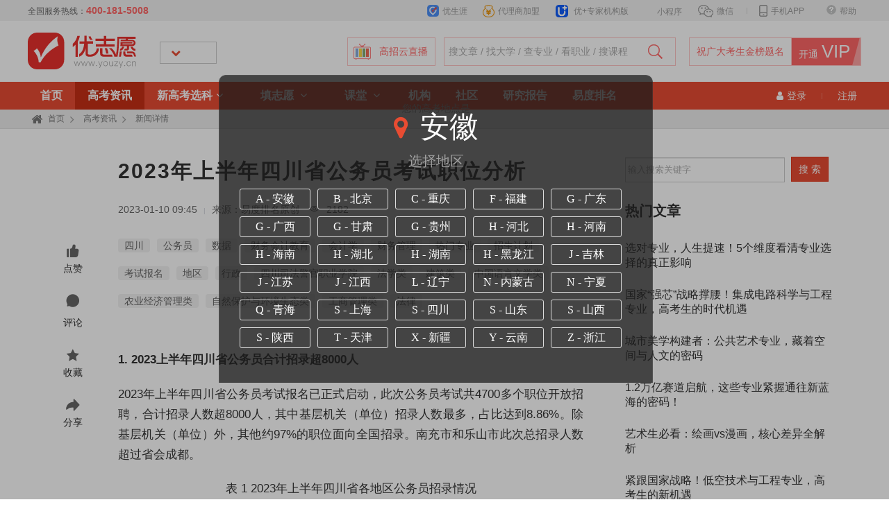

--- FILE ---
content_type: text/html; charset=utf-8
request_url: https://www.youzy.cn/news/article-117648.html
body_size: 21629
content:
<!DOCTYPE html>
<!--[if lt IE 7]> <html class="lt-ie9 lt-ie8 lt-ie7" lang="zh-CN"> <![endif]-->
<!--[if IE 7]>    <html class="lt-ie9 lt-ie8" lang="zh-CN"> <![endif]-->
<!--[if IE 8]>    <html class="lt-ie9" lang="zh-CN"> <![endif]-->
<!--[if gt IE 8]><!-->
<html lang="zh-CN">
<!--<![endif]-->

<head>
    <title>
        2023年上半年四川省公务员考试职位分析_高考志愿填报系统_最专业权威的志愿填报平台_高考志愿填报指南_职业招生_高考志愿_大学排名_大学招生网
    </title>
    <meta http-equiv="Content-type" content="text/html;charset=utf-8" />
    <meta name="keywords" content="高考资讯,高考新闻,高招动态,高考政策,高考数据,院校资讯,专业资讯,高考课堂,大学录取难易度排名,2026高考政策" />
    <meta name="description" content="优志愿_高考志愿填报平台实时掌握高考动向,了解最权威的招生动态,分享最有价值的高考事件,解读最新的高考政策,大数据引领未来" />
    <meta http-equiv="Cache-Control" content="no-transform" />
    <meta name="viewport" content="width=1200, initial-scale=1" />
    <meta name="baidu-site-verification" content="q8MigFUm8U" />
    <link rel="apple-touch-icon" href="//staticv3.youzy.cn/ToC.H5/images/icons-apple-touch-jpg.jpg" />
    <link rel="icon" type="image/x-icon" href="//staticv3.youzy.cn/toc.h5/images/favicon.png" />
    <link rel="stylesheet" href="//staticv3.youzy.cn/libs/swiper.animate1.0.2/animate.min.css" />

    
    <meta http-equiv="Content-Security-Policy" content="upgrade-insecure-requests" />
    

    <!-- 主要样式-->
    <link href="//staticv3-pre.youzy.cn/toc.pc/css/framework20221103.css" rel="stylesheet" />
    <link href="//staticv3-pre.youzy.cn/toc.pc/css/20190619/global.css" rel="stylesheet" />
    <link rel="stylesheet" href="//staticv3-pre.youzy.cn/toc.pc/css/custom/reset.css" />
    <link href="//staticv3.youzy.cn/content/fonts/fontawesome3.2.1/font-awesome.min.css" rel="stylesheet"
        type="text/css" />
    <link href="//staticv3.youzy.cn/content/fonts/font-awesome-4.7.0/css/font-awesome.css" rel="stylesheet"
        type="text/css" />

    <link href="//staticv3.youzy.cn/content/fonts/simplelineicons/icons.simplelineicons.css" rel="stylesheet" />

    <script src="/scripts/auti.min.js" type="text/javascript"></script>
    <script src="//staticv3.youzy.cn/libs/require.js" type="text/javascript"></script>
    <script src="//staticv3-pre.youzy.cn/toc.pc/scripts_dist/0204_89r6yi20i88/static/scripts/app.js?v=20250620"></script>

    <link rel="alternate" type="application/rss+xml" title="优志愿_高考志愿填报系统" href="//www.youzy.cn/rss" />

    <!-- <script src="//at.alicdn.com/t/font_493051_b1blj983trb.js"></script> -->
    <script src="//at.alicdn.com/t/font_116199_2hgv0qbyp61.js"></script>
    <!-- <script defer src="//pv.sohu.com/cityjson?ie=utf-8"></script> -->

    <!--
                000       000        EAGER        00    00            SOFT!!!!!       000       000
                000       000     000    000     000    000          0000000000       000       000
                 000     000      000    000     000    000               000          000     000
                  000   000       000    000     000    000              000            000   000
                    00000         000    000     000    000             000               00000
                     000          000    000     000    000            000                 000
                    000           000    000     000    000          000                  000
                   000            000    000     000    000        000000000000          000
                  GO               9000000         000000          00000000000000       00             .cn
                                                                                       0
    -->

</head>

<body>
    <input type="hidden" id="user_data" value='&quot;&quot;'>
    <input type="hidden" id="plateform_id" value='cb2419e0e2d82d12d0619f98cc2ae91f' />
    <div class="low-browser-wrap hide">
        <div class="content-box text-center mt50">
            <svg class="icon icon-stop">
                <use xlink:href="#icon-jinzhi"></use>
            </svg>
        </div>
        <div class="content-box f30 text-center mt30">
            您当前的浏览器版本过低，请您升级浏览器
        </div>
        <div class="content-box f16 text-center mt10">
            为了更好的使用优志愿产品，点击下载
        </div>
        <div class="content-box text-center list-box-wrap mt30">
            <a href="https://www.baidu.com/s?ie=utf-8&f=8&rsv_bp=0&rsv_idx=1&tn=baidu&wd=%E8%B0%B7%E6%AD%8C%E6%B5%8F%E8%A7%88%E5%99%A8&rsv_pq=891f50ab000121c9&rsv_t=96dcDQhef7X%2FmS%2FLU%2FkkOajSeEZM0ch4jY5vyrha%2FN51NBx1WgRIno1ppbk&rsv_enter=1&rsv_sug3=3&rsv_sug1=2"
                target="_blank" class="icon-down-btnbtn mr20">
                <svg class="icon" style="font-size:46px;">
                    <use xlink:href="#icon-guge"></use>
                </svg>
                <p class="mt10">谷歌浏览器</p>
            </a>
            <a href="https://browser.360.cn/ee/" target="_blank" class="icon-down-btnbtn mr20">
                <svg class="icon" style="font-size:50px;">
                    <use xlink:href="#icon--topspeed"></use>
                </svg>
                <p class="mt10">360极速浏览器</p>
            </a>
            <a href="https://browser.360.cn/se/" target="_blank" class="icon-down-btnbtn mr20">
                <svg class="icon" style="font-size:50px;">
                    <use xlink:href="#icon-icon-test"></use>
                </svg>
                <p class="mt10">360安全浏览器</p>
            </a>
            <a href="https://browser.qq.com/?adtag=SEM170314027" target="_blank" class="icon-down-btnbtn mr20">
                <svg class="icon" style="font-size:60px;">
                    <use xlink:href="#icon-QQliulanqi"></use>
                </svg>
                <p class="mt10">QQ浏览器</p>
            </a>
            <a href="https://www.baidu.com/s?ie=utf-8&f=8&rsv_bp=1&rsv_idx=1&tn=baidu&wd=%E7%81%AB%E7%8B%90%E6%B5%8F%E8%A7%88%E5%99%A8&rsv_pq=b3dbaa600000f0aa&rsv_t=92e8nzsFei9e%2BN%2FlT4jq8JI1tO7UwztjRb44Tg6OM72DZ%2BPuG%2BnEvqc3JyM&rsv_enter=1&inputT=2363&rsv_sug3=18&rsv_sug1=17&bs=%E8%B0%B7%E6%AD%8C%E6%B5%8F%E8%A7%88%E5%99%A8"
                target="_blank" class="icon-down-btnbtn mr20">
                <svg class="icon" style="font-size:50px;">
                    <use xlink:href="#icon-huohuliulanqifirefox"></use>
                </svg>
                <p class="mt10">火狐浏览器</p>
            </a>
        </div>
    </div>

    
<style>
  .user-tip {
    border: none;
    box-shadow: 0px 1px 30px 0px rgb(0 0 0 / 15%);
  }
  .uzy-header-wrap .uzy-head .uzy-head-logo a #gaokaoLogo {
    position: relative;
    top: 6px;
  }

  .uzy-top-link .app-ewm-dialog {
    position: absolute;
    top: 30px;
    left: -70px;
    width: 185px;
    height: 220px;
    z-index: 1039;
    background: url(//staticv3.youzy.cn/toc.pc/images/header/app_ewm.png) 0 0
      no-repeat;
    display: none;
  }
  .user-info-box {
    position: absolute;
    top: 30px;
    left: -80px;
    width: 218px;
    overflow: hidden;
    border-radius: 8px;
    border: 1px solid #fff;
    background-color: #fff;
    color: #333333;
    cursor: default;
    box-shadow: 0px 1px 30px 0px rgb(0 0 0 / 15%);
  }
  .user-info-box .user-info-list {
    padding: 0 20px;
    font-size: 14px;
  }
  .user-info-list .section {
    border-bottom: 1px solid #f2f3f5;
    padding-bottom: 14px;
  }
  .user-info-list .section > a {
    display: block;
    margin-top: 14px;
    line-height: 18px;
    color: #333333;
  }
  .user-info-list .section .line {
    padding: 0;
    display: inline-block;
    width: 1px;
    height: 12px;
    background-color: #f2f3f5;
    margin: 0 8px;
  }
  .user-info-list .section.last > a {
    margin-top: 0px;
  }
  .user-info-list .section.last {
    padding-top: 14px;
    display: flex;
    align-items: center;
    justify-content: space-around;
    border-bottom: none;
  }
  .user-info-box .user-info-head {
    padding: 14px 16px 0 16px;
    background: linear-gradient(
        180deg,
        rgba(255, 255, 255, 0) 2%,
        rgba(255, 255, 255, 0.72) 47%,
        #fff9f5 97%
      ),
      linear-gradient(
        270deg,
        #fff7f0 0%,
        #fee0e0 44%,
        #fee0e0 72%,
        #e2f2ff 100%
      );
  }
  .user-info-box .user-info-head.user-permission-14,
  .user-info-box .user-info-head.user-permission-3,
  .user-info-box .user-info-head.user-permission-2 {
    padding: 14px 16px 0 16px;
    background: linear-gradient(
        180deg,
        rgba(255, 255, 255, 0) 2%,
        rgba(255, 249, 238, 0.72) 72%,
        #fffcf5 97%
      ),
      linear-gradient(
        270deg,
        #fcefd8 0%,
        #fcebcd 44%,
        #fbe5bc 74%,
        #fbebcc 100%
      );
  }
  .user-info-box .user-info-head .top-info {
    display: flex;
    align-items: center;
  }
  .user-info-box .user-info-head .bottom-info {
    padding: 16px 0 14px 0;
    display: flex;
    justify-content: space-around;
    align-items: center;
    line-height: 12px;
    color: #e84c33;
    font-size: 14px;
  }
  .user-info-box .user-info-head .bottom-info.vip {
    display: flex;
    justify-content: flex-start;
    align-items: center;
  }
  .user-info-box .user-info-head .bottom-info.vip span {
    padding: 0;
    color: #b84d00 !important;
    font-size: 12px;
  }
  .user-info-box .user-info-head .bottom-info a {
    color: #e84c33;
  }
  .user-info-box .user-info-head .bottom-info .line {
    padding: 0;
    display: inline-block;
    width: 1px;
    height: 12px;
    background-color: #e84c33;
    margin: 0 8px;
  }
  .user-info-box .user-info-head .top-info .user-name_box {
    margin-left: 8px;
  }
  .top-info .user-name_box .name {
    color: #3d3d3d;
    font-family: PingFang SC;
    font-size: 16px;
    font-weight: 600;
    line-height: 14px;
    margin-bottom: 8px;
  }
  .top-info .user-name_box .other-info {
    color: #666666;
    font-size: 14px;
    line-height: 12px;
  }
  .top-info .user-name_box .other-info > span {
    padding: 0;
    color: #666666;
    font-size: 12px;
  }
  .top-info .user-name_box .other-info .line {
    padding: 0;
    display: inline-block;
    width: 1px;
    height: 12px;
    background-color: #d8d8d8;
    margin: 0 8px;
  }
  .user-info-box .user-info-head .top-info .user-head-img {
    width: 38px;
    height: 38px;
    border-radius: 50%;
    border: 1px solid #fff;
    display: flex;
    align-items: center;
    justify-content: center;
    overflow: hidden;
  }
  .user-info-box .user-info-head .top-info .edit {
    color: #e84c33;
    font-size: 14px;
    margin-left: auto;
    line-height: 12px;
    align-self: flex-start;
    margin-top: 4px;
    cursor: pointer;
  }
</style>
<!-- header-->
<div class="uzy-top-wrap v3">
  <div class="uzy-top">
    <div class="uzy-top-link" style="width: 800px">
      <ul>
        <li class="help">
          <a href="/helpCenter/index" title="帮助中心"
            ><i style="float: left"></i>帮助</a
          >
        </li>
        <li class="app">
          <a href="javascript:void(0);" title="手机APP"><i></i>手机APP</a>
          <div class="app-ewm-dialog"></div>
        </li>
        <li class="line">|</li>
        <li class="weixin">
          <a href="javascript:void(0);" title="微信"><i></i>微信</a>
          <div class="weixin-ewm"></div>
        </li>
        <li class="chengxu">
          <a href="javascript:void(0);" title="小程序">
            <svg class="icon f18">
              <use xlink:href="#icon-wxa"></use>
            </svg>
            小程序
          </a>
          <div
            class="chengxu-ewm"
            style="
              background-image: url(//staticv3-pre.youzy.cn/toc.pc/images/header/xiaochengxu.png);
              left: -250px;
              width: 560px;
            "
          ></div>
        </li>
        <li class="zhaoshang">
          <a href="http://www.youj.cc" target="_blank" title="优+专家机构版"
            ><i></i>优+专家机构版</a
          >
        </li>
        <li class="jiameng">
          <a href="/agents/agentToC" target="_blank" title="代理商加盟"
            ><i></i>代理商加盟</a
          >
        </li>
        <li class="youshengya" style="width: 75px !important">
          <a href="https://brand.youshengya.cn/" target="_blank" title="优生涯"
            ><i></i>优生涯</a
          >
        </li>
      </ul>
    </div>
    <div class="uzy-top-hotline" style="width: 400px">
      全国服务热线：<b>400-181-5008</b>
      <!-- <b class="ml25">021-31027440</b><b
          class="ml25">021-31027437</b><b
          class="ml25">021-31027428</b> -->
    </div>
  </div>
</div>

<div class="uzy-header-wrap nogaokao">
  <div class="uzy-head">
    <div class="uzy-head-logo">
      <a href="/" title="去首页">
        
        <a href="/" title="去首页">
          <svg
            class="icon"
            aria-hidden="true"
            style="width: 175px; height: 88px"
          >
            <use xlink:href="#icon-a-17588shouye1x"></use>
          </svg>
        </a>
        
      </a>
    </div>
    <div class="uzy-zone-select-box">
      <div class="uzy-zone-select fleft">
        <a
          class="gray js-tipProvince"
          href="javascript:void(0);"
          style="white-space: nowrap"
        >
          <span>  </span>
          
          <i class="icon-chevron-down"></i>
          
        </a>
        
        <div id="zonepick" style="display: none">
          <div class="zone-tip-arrow"></div>
          <div class="zone-tip">
            
            <a
              href="javascript:void(0);"
              title="安徽"
              data-numid="844"
              data-name="安徽"
              class="js-selectTipProvince"
            >
              A 安徽
            </a>
            
            <a
              href="javascript:void(0);"
              title="北京"
              data-numid="834"
              data-name="北京"
              class="js-selectTipProvince"
            >
              B 北京
            </a>
            
            <a
              href="javascript:void(0);"
              title="重庆"
              data-numid="854"
              data-name="重庆"
              class="js-selectTipProvince"
            >
              C 重庆
            </a>
            
            <a
              href="javascript:void(0);"
              title="福建"
              data-numid="845"
              data-name="福建"
              class="js-selectTipProvince"
            >
              F 福建
            </a>
            
            <a
              href="javascript:void(0);"
              title="广东"
              data-numid="851"
              data-name="广东"
              class="js-selectTipProvince"
            >
              G 广东
            </a>
            
            <a
              href="javascript:void(0);"
              title="广西"
              data-numid="852"
              data-name="广西"
              class="js-selectTipProvince"
            >
              G 广西
            </a>
            
            <a
              href="javascript:void(0);"
              title="甘肃"
              data-numid="860"
              data-name="甘肃"
              class="js-selectTipProvince"
            >
              G 甘肃
            </a>
            
            <a
              href="javascript:void(0);"
              title="贵州"
              data-numid="856"
              data-name="贵州"
              class="js-selectTipProvince"
            >
              G 贵州
            </a>
            
            <a
              href="javascript:void(0);"
              title="河北"
              data-numid="1128"
              data-name="河北"
              class="js-selectTipProvince"
            >
              H 河北
            </a>
            
            <a
              href="javascript:void(0);"
              title="河南"
              data-numid="848"
              data-name="河南"
              class="js-selectTipProvince"
            >
              H 河南
            </a>
            
            <a
              href="javascript:void(0);"
              title="海南"
              data-numid="853"
              data-name="海南"
              class="js-selectTipProvince"
            >
              H 海南
            </a>
            
            <a
              href="javascript:void(0);"
              title="湖北"
              data-numid="849"
              data-name="湖北"
              class="js-selectTipProvince"
            >
              H 湖北
            </a>
            
            <a
              href="javascript:void(0);"
              title="湖南"
              data-numid="850"
              data-name="湖南"
              class="js-selectTipProvince"
            >
              H 湖南
            </a>
            
            <a
              href="javascript:void(0);"
              title="黑龙江"
              data-numid="841"
              data-name="黑龙江"
              class="js-selectTipProvince"
            >
              H 黑龙江
            </a>
            
            <a
              href="javascript:void(0);"
              title="吉林"
              data-numid="840"
              data-name="吉林"
              class="js-selectTipProvince"
            >
              J 吉林
            </a>
            
            <a
              href="javascript:void(0);"
              title="江苏"
              data-numid="1"
              data-name="江苏"
              class="js-selectTipProvince"
            >
              J 江苏
            </a>
            
            <a
              href="javascript:void(0);"
              title="江西"
              data-numid="846"
              data-name="江西"
              class="js-selectTipProvince"
            >
              J 江西
            </a>
            
            <a
              href="javascript:void(0);"
              title="辽宁"
              data-numid="839"
              data-name="辽宁"
              class="js-selectTipProvince"
            >
              L 辽宁
            </a>
            
            <a
              href="javascript:void(0);"
              title="内蒙古"
              data-numid="838"
              data-name="内蒙古"
              class="js-selectTipProvince"
            >
              N 内蒙古
            </a>
            
            <a
              href="javascript:void(0);"
              title="宁夏"
              data-numid="862"
              data-name="宁夏"
              class="js-selectTipProvince"
            >
              N 宁夏
            </a>
            
            <a
              href="javascript:void(0);"
              title="青海"
              data-numid="861"
              data-name="青海"
              class="js-selectTipProvince"
            >
              Q 青海
            </a>
            
            <a
              href="javascript:void(0);"
              title="上海"
              data-numid="842"
              data-name="上海"
              class="js-selectTipProvince"
            >
              S 上海
            </a>
            
            <a
              href="javascript:void(0);"
              title="四川"
              data-numid="855"
              data-name="四川"
              class="js-selectTipProvince"
            >
              S 四川
            </a>
            
            <a
              href="javascript:void(0);"
              title="山东"
              data-numid="847"
              data-name="山东"
              class="js-selectTipProvince"
            >
              S 山东
            </a>
            
            <a
              href="javascript:void(0);"
              title="山西"
              data-numid="837"
              data-name="山西"
              class="js-selectTipProvince"
            >
              S 山西
            </a>
            
            <a
              href="javascript:void(0);"
              title="陕西"
              data-numid="859"
              data-name="陕西"
              class="js-selectTipProvince"
            >
              S 陕西
            </a>
            
            <a
              href="javascript:void(0);"
              title="天津"
              data-numid="835"
              data-name="天津"
              class="js-selectTipProvince"
            >
              T 天津
            </a>
            
            <a
              href="javascript:void(0);"
              title="新疆"
              data-numid="1120"
              data-name="新疆"
              class="js-selectTipProvince"
            >
              X 新疆
            </a>
            
            <a
              href="javascript:void(0);"
              title="云南"
              data-numid="857"
              data-name="云南"
              class="js-selectTipProvince"
            >
              Y 云南
            </a>
            
            <a
              href="javascript:void(0);"
              title="浙江"
              data-numid="843"
              data-name="浙江"
              class="js-selectTipProvince"
            >
              Z 浙江
            </a>
            
          </div>
        </div>
        
      </div>
    </div>
  </div>
  <div class="uzy-something">
    <div class="fright">
      <div class="uzy-gaokao-date">祝广大考生金榜题名</div>
      <div
        class="uzy-gaokao-date applyFor-vip"
        onclick="location.href='/pay/onlineBuy'"
      >
        开通<b>VIP</b>
        <div class="lighting"></div>
      </div>
    </div>

    <div class="uzy-header-tv">
      <a href="/live/list" target="_blank">
        <img src="//staticv2.youzy.cn/images/tv/header-tv.gif" />
        高招云直播
      </a>
    </div>

    <!-- 放出高考直播间时，去掉ml -->
    <div class="uzy-header-search">
      <input
        type="text"
        id="searchwd"
        value=""
        placeholder="搜文章 / 找大学 / 查专业 / 看职业 / 搜课程"
        class="f14"
      />
      <button
        type="submit"
        id="btntopSearch"
        data-url="/search/articleList?wd="
      ></button>
    </div>
  </div>
</div>
<!-- header END-->

<!-- nav -->
<div class="uzy-nav-wra">
  <div class="uzy-nav-box">
    <div class="uzy-nav">
      <ul>
        <li>
          <a
            href="/"
            title="优志愿首页"
            class=""
            >首页</a
          >
        </li>
        <li id="newsDropmenu">
          <a
            href="/news?tag=志愿填报&page=1"
            title="高考资讯"
            class="active-menu"
            >高考资讯</a
          >
          <!-- <div class="uzy-nav-tool-box">
              <div class="box pl20">
                <ul>
                  <li><a href="/news/search" title="高考观察">高考观察</a></li>
                  <li>
                    <a href="/news/classify-1.html" title="高考动态">高考动态</a>
                  </li>
                  <li>
                    <a href="/news/classify-2.html" title="数据看板">数据看板</a>
                  </li>
                  <li>
                    <a href="/news/classify-3.html" title="院校资讯">院校资讯</a>
                  </li>
                  <li>
                    <a href="/news/classify-4.html" title="专业资讯">专业资讯</a>
                  </li>
                  <li>
                    <a href="/news/classify-5.html" title="高考课堂">高考课堂</a>
                  </li>
                </ul>
              </div>
            </div> -->
        </li>
        <li id="xkDropmenu">
          <a
            href="/newGaoKaoChooseSubjectV1/provinceAndYearSelect"
            title="新高考选科"
            class=""
            >新高考选科<i class="icon-angle-down"></i
          ></a>
          <div class="uzy-nav-tool-box">
            <div class="box nborder pl20">
              <ul>
                <li>
                  <a
                    href="/newGaoKaoChooseSubjectV1/provinceAndYearSelect"
                    title="智能选科模式"
                    >智能选科模式<i></i
                  ></a>
                </li>
                <li>
                  <a
                    href="/newGaoKaoChooseSubjectV1/provinceAndYearSelect"
                    title="自主选科分析"
                    >自主选科分析<i></i
                  ></a>
                </li>
                <li>
                  <a
                    href="/newGaoKaoChooseSubjectV1/provinceAndYearSelect"
                    title="选考科目查询"
                    >选考科目查询<i></i
                  ></a>
                </li>
              </ul>
            </div>
          </div>
        </li>
        <li id="tzyDropmenu">
          <a
            href="/accounts/homepage/chuantongIndex"
            style="padding: 0 31px"
            title="我要填志愿"
            class=""
            >填志愿 <i class="icon-angle-down"></i
          ></a>
          <div class="uzy-nav-tool-box">
            <div class="box" style="width: 104px">
              <h5><i class="icon-zoom-in"></i>查</h5>
              <ul>
                <div class="pull-left">
                  <li>
                    <a href="/tzy/search/colleges/collegeList" title="找大学"
                      >找大学</a
                    >
                  </li>
                  <li>
                    <a href="/tzy/search/majors/homepage" title="查专业"
                      >查专业</a
                    >
                  </li>
                  <li>
                    <a
                      href="/tzy/search/vocationalLibrary/homepage"
                      title="看职业"
                      >看职业</a
                    >
                  </li>
                </div>
                <div class="pull-left ml20">
                  <li>
                    <label
                      class=""
                      style="
                        display: none;
                        z-index: 1000;
                        position: relative;
                        border-radius: 8px !important;
                        padding: 0px 2px;
                        font-size: 16px !important;
                        top: -10px;
                        left: 2px;
                        color: #f00;
                      "
                      >new</label
                    >
                    <a href="/tzy/search/preFraction/index" title="提前批"
                      >提前批</a
                    >
                  </li>
                  <li>
                    <a href="/tzy/search/scoreLines" title="历年分数线"
                      >分数线<i></i
                    ></a>
                  </li>
                  <li>
                    <a href="/tzy/search/pcl/index" title="批次线">批次线</a>
                  </li>
                  <li></li>
                </div>
              </ul>
            </div>
            <div class="box">
              <h5><i class="icon-bar-chart"></i>测</h5>
              <ul>
                <li>
                  <a href="/evaluation-pc/pages/index" title="测评">测评</a>
                </li>
                <li>
                  <a href="/tzy/testing/rankSearch" title="位次查询"
                    >位次查询</a
                  >
                </li>
                
                <li class="hide">
                  <a href="/tzy/testing/testProbability" title="测录取概率"
                    >测录取概率</a
                  >
                </li>
                
                <li></li>
              </ul>
            </div>
            <div class="box" style="border: 0">
              <h5><i class="icon-pencil"></i>填</h5>
              <ul>
                <li>
                  <a href="/tzy/index?type=1" title="院校优先填报"
                    >院校优先填报<i></i
                  ></a>
                </li>
                <li>
                  <a href="/tzy/index?type=2" title="专业优先填报"
                    >专业优先填报<i></i
                  ></a>
                </li>
                <li>
                  <a href="/tzy/index?type=3" title="职业优先填报"
                    >职业优先填报</a
                  ><i></i>
                </li>
                <li>
                  <a href="/tzy/index?type=onekey" title="一键填报"
                    >一键填报<i></i
                  ></a>
                </li>
              </ul>
            </div>
          </div>
        </li>
        <li id="jtDropmenu">
          <a
            href="/learn/classrooms/index"
            title="课堂"
            class=""
            >课堂
            <i class="icon-angle-down"></i>
          </a>
          <div class="uzy-nav-tool-box box3">
            <div class="box col2 hide">
              <h5>
                <i class="icon-book"></i><a href="/learn/lessons/list">课程 </a>
              </h5>
              <ul>
                <li>
                  <a href="/learn/lessons/list?subject=11" title="语文">语文</a>
                </li>
                <li>
                  <a href="/learn/lessons/list?subject=3" title="生物">生物</a>
                </li>
                <li>
                  <a href="/learn/lessons/list?subject=12" title="数学">数学</a>
                </li>
                <li>
                  <a href="/learn/lessons/list?subject=4" title="历史">历史</a>
                </li>
                <li>
                  <a href="/learn/lessons/list?subject=13" title="英语">英语</a>
                </li>
                <li>
                  <a href="/learn/lessons/list?subject=6" title="政治">政治</a>
                </li>
                <li>
                  <a href="/learn/lessons/list?subject=1" title="物理">物理</a>
                </li>
                <li>
                  <a href="/learn/lessons/list?subject=5" title="地理">地理</a>
                </li>
                <li>
                  <a href="/learn/lessons/list?subject=2" title="化学">化学</a>
                </li>
              </ul>
            </div>
            <div class="box">
              <h5>
                <svg class="icon" aria-hidden="true">
                  <use xlink:href="#icon-shijuanku"></use>
                </svg>
                <a href="/learn/examination" class="pl5">试题</a>
              </h5>
              <ul>
                <li>
                  <a href="/learn/examination?type=3" title="高考真题"
                    >高考真题</a
                  >
                </li>
                <li>
                  <a href="/learn/examination?type=2" title="模拟试题"
                    >模拟试题</a
                  >
                </li>
              </ul>
            </div>
            <div class="box nborder">
              <h5>
                <i class="icon-facetime-video"></i
                ><a href="/learn/classrooms/index">讲堂 </a>
              </h5>
              <ul></ul>
            </div>
          </div>
        </li>
        <!--专家-->
        <!-- <li>
            <a href="/experts/homepage" title="专家" class="">专家</a>
          </li> -->
        <li id="mianOrgan" style="display: none">
          <a
            href="/organ/index"
            title="机构"
            class=""
            >机构</a
          >
        </li>
        <li>
          <a
            href="/community/index"
            title="社区"
            class=""
            >社区</a
          >
        </li>
        <li>
          <a
            href="//eduranking.cn/research-reports"
            target="_blank"
            title="研究报告"
            class=""
            >研究报告</a
          >
        </li>
        <li>
          <a
            href="//eduranking.cn"
            target="_blank"
            title="易度排名"
            class=""
            >易度排名</a
          >
        </li>

        <!-- <li><a href="/studyTour/index" title="留学" class="">留学</a></li> -->
      </ul>
    </div>
    <!--用户信息-->
    <div class="user-info">
      
      <!--未登录-->
      <div class="fright unlogin">
        <!-- <div class="fleft mr15" style="cursor: pointer"
              onclick="javascript:window.open('https://cschat.antcloud.com.cn/index.htm?tntInstId=ZQt_tVYL&scene=SCE00290182','','width=800,height=600');">
              <img src="//staticv3-pre.youzy.cn/toc.pc/images/common/service.gif" width="18" />
              客服
            </div> -->
        <div class="fleft" id="divLogin">
          <a
            href="javascript:void(0);"
            title="登录优志愿"
            class="user-quick-link"
            ><i class="icon-user"></i>登录</a
          >
        </div>
        <span>|</span>
        <div class="fleft" id="divRegister">
          <a
            href="/accounts/register"
            title="加入优志愿"
            class="user-quick-link"
            >注册</a
          >
        </div>
      </div>
      
    </div>
  </div>
</div>
<!-- nav END-->

<!-- 面包屑 -->

<div class="nav-crumbs-wrapper">
  <div class="container">
    <div class="nav-crumbs spf-link">
      <i class="icon-home"></i> <a href="/" title="去首页">首页</a>
      
      <i class="icon-angle-right"></i>
      
      <a href="/news" title="高考资讯">
         高考资讯
        
      </a>
        
      <i class="icon-angle-right"></i>
      
      <a href="###" title="新闻详情">
         新闻详情
        
      </a>
        
    </div>
  </div>
</div>


<!--------------------------------------------------内容区域 start------------------------------------------------>
<!-- 新版新闻详情页面 替代旧的article.ejs -->


  <link rel="stylesheet" href="//at.alicdn.com/t/c/font_116199_9giwkndvald.css" />
  <script>
    var link = document.createElement('link')
    link.rel = 'stylesheet'
    link.href = `//staticv3.youzy.cn/libs/cdn/ueditor/index.css?v=${new Date().getTime()}`
    document.head.appendChild(link)
  </script>
  <script src="//at.alicdn.com/t/c/font_116199_9giwkndvald.js"></script>
  <style>
    .modal-right {
      margin-bottom: 17px;
    }

    .textred {
      color: #E9302D !important;
    }

    .textyellow {
      color: #F9CC45 !important;
    }
  </style>

  <link href="/css/custom/news.css" rel="stylesheet" />

  <div class="container-frame pb50" style="display: flex;justify-content: right;">
    <div class="container-left" style="display: flex;justify-content: space-between;">
      <div class="left-cions">
        <div class="like-status hover555" style="display: flex;flex-direction: column;cursor: pointer;" college-code="">
          <i class="like-status-icon iconfont icon-pc-dianzan f22"></i>
          <p class="like-count">点赞</p>
        </div>
        <div style="display: flex;flex-direction: column;" class="hover555">
          <a href="#new-comments" class="comments">
            <i class="iconfont icon-pinglun f22"></i>
            <p>评论</p>
          </a>
        </div>
        <div class="collection-status hover555" style="display: flex;flex-direction: column;cursor: pointer;">
          <i class="collection-icon iconfont icon-shoucang f22"></i>
          <p class="collection-count">收藏</p>
        </div>
        <div id="share-icon" class="hover555"
          style="display: flex;flex-direction: column;align-items: center;cursor: pointer;">
          <svg class="icon f22" aria-hidden="true">
            <use xlink:href="#icon-zhuanfa1"></use>
          </svg>
          <p>分享</p>
          <div class="hide" id="share-popup">
            <div class="share-icon" id="copy-url">
              <svg class="icon f20" aria-hidden="true">
                <use xlink:href="#icon-link"></use>
              </svg>
              复制链接
            </div>
            <div class="share-icon" id="wb-share">
              <svg class="icon f20" aria-hidden="true">
                <use xlink:href="#icon-weibo"></use>
              </svg>
              新浪微博
            </div>
            <div class="share-icon" id="qqkj-share">
              <svg class="icon f20" aria-hidden="true">
                <use xlink:href="#icon-qqzone"></use>
              </svg>
              QQ空间
            </div>
            <div class="share-icon">
              <svg class="icon f20" aria-hidden="true">
                <use xlink:href="#icon-wechat"></use>
              </svg>
              微信扫码分享
            </div>
            <div id="code-box" class="pt7"></div>
          </div>
        </div>
      </div>

      <div class="news-list news-detail" id="news-detail">
        <h2 class="mt30 f30" id="article-title">
          2023年上半年四川省公务员考试职位分析
        </h2>
        <div class="news-list-con-info content-box f14 pb16">
          <time>
            2023-01-10 09:45
          </time> <span class="pr5 pl5 f10" style="color:#C9CDD4;">|</span>
          来源：易度排名原创
            <span><i class="icon-view iconfont"></i>
              2182
            </span>
        </div>

        <div class="clearfix"></div>
        <div class="line"></div>

        <div class="label-select">
          <ul>
            
              
                
                  <li>
                    <a href="/news/search?wd=四川" title="四川">
                      四川
                    </a>
                  </li>
                  
                    
                
                  <li>
                    <a href="/news/search?wd=公务员" title="公务员">
                      公务员
                    </a>
                  </li>
                  
                    
                
                  <li>
                    <a href="/news/search?wd=数据" title="数据">
                      数据
                    </a>
                  </li>
                  
                    
                
                  <li>
                    <a href="/news/search?wd=财务会计教育" title="财务会计教育">
                      财务会计教育
                    </a>
                  </li>
                  
                    
                
                  <li>
                    <a href="/news/search?wd=会计学" title="会计学">
                      会计学
                    </a>
                  </li>
                  
                    
                
                  <li>
                    <a href="/news/search?wd=财务管理" title="财务管理">
                      财务管理
                    </a>
                  </li>
                  
                    
                
                  <li>
                    <a href="/news/search?wd=热门专业" title="热门专业">
                      热门专业
                    </a>
                  </li>
                  
                    
                
                  <li>
                    <a href="/news/search?wd=招生计划" title="招生计划">
                      招生计划
                    </a>
                  </li>
                  
                    
                
                  <li>
                    <a href="/news/search?wd=考试报名" title="考试报名">
                      考试报名
                    </a>
                  </li>
                  
                    
                
                  <li>
                    <a href="/news/search?wd=地区" title="地区">
                      地区
                    </a>
                  </li>
                  
                    
                
                  <li>
                    <a href="/news/search?wd=行政" title="行政">
                      行政
                    </a>
                  </li>
                  
                    
                
                  <li>
                    <a href="/news/search?wd=四川司法警官职业学院" title="四川司法警官职业学院">
                      四川司法警官职业学院
                    </a>
                  </li>
                  
                    
                
                  <li>
                    <a href="/news/search?wd=法学类" title="法学类">
                      法学类
                    </a>
                  </li>
                  
                    
                
                  <li>
                    <a href="/news/search?wd=建筑类" title="建筑类">
                      建筑类
                    </a>
                  </li>
                  
                    
                
                  <li>
                    <a href="/news/search?wd=中国语言文学类" title="中国语言文学类">
                      中国语言文学类
                    </a>
                  </li>
                  
                    
                
                  <li>
                    <a href="/news/search?wd=农业经济管理类" title="农业经济管理类">
                      农业经济管理类
                    </a>
                  </li>
                  
                    
                
                  <li>
                    <a href="/news/search?wd=自然保护与环境生态类" title="自然保护与环境生态类">
                      自然保护与环境生态类
                    </a>
                  </li>
                  
                    
                
                  <li>
                    <a href="/news/search?wd=工商管理类" title="工商管理类">
                      工商管理类
                    </a>
                  </li>
                  
                    
                
                  <li>
                    <a href="/news/search?wd=法律" title="法律">
                      法律
                    </a>
                  </li>
                  
                    
                      
          </ul>
        </div>

        <article class="news-con-txt ueditor" id="js_content">
          <p><strong>1. 2023上半年四川省<ucareer class='u-self' data-code='Z120101'>公务员</ucareer>合计招录超8000人</strong></p><p>2023年上半年四川省<ucareer class='u-self' data-code='Z120101'>公务员</ucareer>考试报名已正式启动，此次<ucareer class='u-self' data-code='Z120101'>公务员</ucareer>考试共4700多个职位开放招聘，合计招录人数超8000人，其中基层机关（单位）招录人数最多，占比达到8.86%。除基层机关（单位）外，其他约97%的职位面向全国招录。南充市和乐山市此次总招录人数超过省会成都。</p><p style="text-align: center;">表 1 2023年上半年四川省各<umajor class='u-self' data-code='140304'>地区</umajor><ucareer class='u-self' data-code='Z120101'>公务员</ucareer>招录情况</p><p style="text-align: center;"><img src="http://img3.youzy.cn/content/media/thumbs/p00393071.png" title="" alt="image.png"/></p><p style="text-align: center;"><ucareer class='u-self' data-code='Z0108'>数据</ucareer>来源：2023年上半年四川省<ucareer class='u-self' data-code='Z120101'>公务员</ucareer>考试公告及职位表</p><p><strong>2. 2023届毕业生可报考94%的职位</strong></p><p>此次四川省<ucareer class='u-self' data-code='Z120101'>公务员</ucareer>考试，2023年高校应届毕业生可报考的职位数（含不限）约占94%，近24%的职位仅供2023届毕业生报考。</p><p>完全对报考者身份不做限定的职位均来自雅安市，此类职位约占雅安市总职位数的75%，其余职位均面向2023年高校应届毕业生。</p><p style="text-align: center;">表 2 2023年四川省<ucareer class='u-self' data-code='Z120101'>公务员</ucareer>考试考录对象</p><p style="text-align: center;"><img src="http://img3.youzy.cn/content/media/thumbs/p00393073.png" title="" alt="image.png"/></p><p style="text-align: center;"><ucareer class='u-self' data-code='Z0108'>数据</ucareer>来源：2023年上半年四川省<ucareer class='u-self' data-code='Z120101'>公务员</ucareer>考试公告及职位表</p><p><strong>3. 博士研究生可报考所有职位</strong></p><p>除基层机关（单位）外，其他招录职位均限定了报考者的学历。专科生可报考的职位不足3%，其中一半的职位来自于司法行政机关。研究生可报考所有的<ucareer class='u-self' data-code='Z120101'>公务员</ucareer>职位，其中<ucollege class='u-self' data-code='12649'>四川司法警官职业学院</ucollege>限定博士学位研究生报考。</p><p style="text-align: center;">图 1 2023年四川省<ucareer class='u-self' data-code='Z120101'>公务员</ucareer>各学历层次可报考职位</p><p style="text-align: center;"><img src="http://img3.youzy.cn/content/media/thumbs/p00393074.png" title="" alt="image.png"/></p><p style="text-align: center;"><ucareer class='u-self' data-code='Z0108'>数据</ucareer>来源：2023年上半年四川省<ucareer class='u-self' data-code='Z120101'>公务员</ucareer>考试公告及职位表</p><p>注：以上不含基层机关(单位)开放招聘职位。</p><p><strong>4. 四川省<ucareer class='u-self' data-code='Z120101'>公务员</ucareer>性别限制较为宽松</strong></p><p>2023年上半年四川省<ucareer class='u-self' data-code='Z120101'>公务员</ucareer>考试各市（州）招录职位中约27%限定了性别，其中阿坝州超70%的职位限定性别。各市（州）限定性别的职位对男性和女性基本没有特别偏好，大多市（州）限定男性和女性可报考职位数基本为1:1。</p><p style="text-align: center;">图 2 2023年四川省<ucareer class='u-self' data-code='Z120101'>公务员</ucareer>各市(州)性别限定招录职位</p><p style="text-align: center;"><img src="http://img3.youzy.cn/content/media/thumbs/p00393075.png" title="" alt="image.png"/></p><p style="text-align: center;"><ucareer class='u-self' data-code='Z0108'>数据</ucareer>来源：2023年上半年四川省<ucareer class='u-self' data-code='Z120101'>公务员</ucareer>考试公告及职位表</p><p><strong>5. 部分本科“冷门”专业在考公时优势鲜明</strong></p><p>2023年上半年四川省<ucareer class='u-self' data-code='Z120101'>公务员</ucareer>考试倾向招录<umajor class='u-self' data-code='03'>法学</umajor>类、<umajor class='u-self' data-code='0828'>建筑类</umajor>、<umajor class='u-self' data-code='0501'>中国语言文学类</umajor>等专业的报考者。以下展示了本科普通批次计划与<ucareer class='u-self' data-code='Z120101'>公务员</ucareer>招录人数的比值低于20:1的专业类，<umajor class='u-self' data-code='1203'>农业经济管理类</umajor>、<umajor class='u-self' data-code='0902'>自然保护与环境生态类</umajor>等专业类在本科报考时的热度偏低，但在<ucareer class='u-self' data-code='Z120101'>公务员</ucareer>招录时其需求较高。属<umajor class='u-self' data-code='1202'>工商管理类</umajor>的<umajor class='u-self' data-code='120213'>财务会计教育</umajor>在本科报考时的热度不比<umajor class='u-self' data-code='120203'>会计学</umajor>、<umajor class='u-self' data-code='120204'>财务管理</umajor>等专业，但该专业可报考的<ucareer class='u-self' data-code='Z120101'>公务员</ucareer>职位数与以上两个热门专业相近，且<umajor class='u-self' data-code='120213'>财务会计教育</umajor>的计划与招录比大约在1.6:1，远低于<umajor class='u-self' data-code='120203'>会计学</umajor>、<umajor class='u-self' data-code='120204'>财务管理</umajor>等热门专业的计划与招录比。</p><p style="text-align: center;">图 3 本科招生计划与本科专业类招录人数对比</p><p style="text-align: center;"><img src="http://img3.youzy.cn/content/media/thumbs/p00393078.png" title="" alt="image.png"/></p><p style="text-align: center;"><ucareer class='u-self' data-code='Z0108'>数据</ucareer>来源：2023年上半年四川省<ucareer class='u-self' data-code='Z120101'>公务员</ucareer>考试公告及职位表，2022年本科普通批次招生计划</p><p>注：1.图中比值为2022年本科普通批次各专业类计划与2023年四川省<ucareer class='u-self' data-code='Z120101'>公务员</ucareer>考试各专业类招录人数的比值；</p><p>2.以上专业类未按照本科专业目录合并，实际招录人数与以上结果有一定差距；</p><p>3.以上不含基层机关(单位)开放招聘职位，以上仅含面向全国的职位，且不含专业不限职位。</p><p>特别声明：本文为易度排名原创作品。未经著作权人授权，禁止转载和使用，否则将承担<umajor class='u-self' data-code='380401'>法律</umajor>责任。</p>
        </article>

        <!-- 评论 -->
        <div class="comments-title f20 mb20" id="new-comments">
          评论<span class="ml5 comment-number"></span>
        </div>

        <div class="comment-item mb27" id="write-comment">
          <div class="item-img mr15">
            <img src="" alt="" id="user-avatar">
          </div>
          <div class="comment-write">
            <div class="text999 f16">说点什么吧</div>
            <div class="fabu f14">发布</div>
          </div>
        </div>
        <div id="fatherComments"></div>
      </div>
    </div>

    <!-- 右侧布局 -->
    <div class="container-right">
      <div class="container-right">
        <!-- 搜索模块 -->
        <div class="modal-right uzy-policy mt30">
          <div class="search">
            <div class="ng-pristine ng-valid">
              <input id="newsSearch-rc-keywords" name="wd" style="height:34px" placeholder="输入搜索关键字" type="text"
                value="">
              <input type="submit" class="btn btn-primary" value="搜  索" id="newsSearch-rc-search">
            </div>
          </div>
        </div>

        <input type="hidden" id="hdNews_SearchUrl" value="/news/search">
        <!-- 热门文章 -->
        <div class="modal-right uzy-hotarticle3">
          <div class="hottitle-title pb10 f20">
            热门文章
          </div>

          <ul class="hottitle f16">
            
              
                <li style="border-bottom: none;">
                  <a href="/news/detail?id=6966f982ad678c00014ce685" title="选对专业，人生提速！5个维度看清专业选择的真正影响" target="_blank"
                    style="word-break: break-all">
                    选对专业，人生提速！5个维度看清专业选择的真正影响
                  </a>
                </li>
                
                <li style="border-bottom: none;">
                  <a href="/news/detail?id=6966efcaad678c00014ce67c" title="国家“强芯”战略撑腰！集成电路科学与工程专业，高考生的时代机遇" target="_blank"
                    style="word-break: break-all">
                    国家“强芯”战略撑腰！集成电路科学与工程专业，高考生的时代机遇
                  </a>
                </li>
                
                <li style="border-bottom: none;">
                  <a href="/news/detail?id=6965e60bad678c00014ce347" title="城市美学构建者：公共艺术专业，藏着空间与人文的密码" target="_blank"
                    style="word-break: break-all">
                    城市美学构建者：公共艺术专业，藏着空间与人文的密码
                  </a>
                </li>
                
                <li style="border-bottom: none;">
                  <a href="/news/detail?id=6965f686ad678c00014ce363" title="1.2万亿赛道启航，这些专业紧握通往新蓝海的密码！" target="_blank"
                    style="word-break: break-all">
                    1.2万亿赛道启航，这些专业紧握通往新蓝海的密码！
                  </a>
                </li>
                
                <li style="border-bottom: none;">
                  <a href="/news/detail?id=6965d5abad678c00014ce328" title="艺术生必看：绘画vs漫画，核心差异全解析" target="_blank"
                    style="word-break: break-all">
                    艺术生必看：绘画vs漫画，核心差异全解析
                  </a>
                </li>
                
                <li style="border-bottom: none;">
                  <a href="/news/detail?id=6965ed00ad678c00014ce356" title="紧跟国家战略！低空技术与工程专业，高考生的新机遇" target="_blank"
                    style="word-break: break-all">
                    紧跟国家战略！低空技术与工程专业，高考生的新机遇
                  </a>
                </li>
                
                <li style="border-bottom: none;">
                  <a href="/news/detail?id=6965f642ad678c00014ce361" title="近10年本科黄牌专业榜出炉！今年的高考生，该“冲”还是该“绕”？" target="_blank"
                    style="word-break: break-all">
                    近10年本科黄牌专业榜出炉！今年的高考生，该“冲”还是该“绕”？
                  </a>
                </li>
                
                <li style="border-bottom: none;">
                  <a href="/news/detail?id=6965b671ad678c00014ce304" title="高考志愿小众优选：监狱学≠管监狱，多元法治职场路解锁" target="_blank"
                    style="word-break: break-all">
                    高考志愿小众优选：监狱学≠管监狱，多元法治职场路解锁
                  </a>
                </li>
                
                <li style="border-bottom: none;">
                  <a href="/news/detail?id=6965bb5aad678c00014ce30c" title="物理学专业：未来就业方向全解析，你不可不知的行业前沿！" target="_blank"
                    style="word-break: break-all">
                    物理学专业：未来就业方向全解析，你不可不知的行业前沿！
                  </a>
                </li>
                
                <li style="border-bottom: none;">
                  <a href="/news/detail?id=6965a6f2ad678c00014ce2f5" title="美术生的新选择：产品设计专业，前景与价值双爆发" target="_blank"
                    style="word-break: break-all">
                    美术生的新选择：产品设计专业，前景与价值双爆发
                  </a>
                </li>
                
                  
          </ul>
        </div>
      </div>
    </div>
  </div>

  <input value="{&quot;id&quot;:&quot;117648&quot;,&quot;title&quot;:&quot;2023年上半年四川省公务员考试职位分析&quot;,&quot;tagGroups&quot;:[{&quot;firstName&quot;:&quot;分类&quot;,&quot;groupName&quot;:&quot;就业&quot;,&quot;weight&quot;:1},{&quot;firstName&quot;:&quot;分类&quot;,&quot;groupName&quot;:&quot;公务员&quot;,&quot;weight&quot;:0.1},{&quot;firstName&quot;:&quot;专业&quot;,&quot;groupName&quot;:&quot;工商管理类&quot;,&quot;weight&quot;:1},{&quot;firstName&quot;:&quot;专业&quot;,&quot;groupName&quot;:&quot;法学类&quot;,&quot;weight&quot;:0.5},{&quot;firstName&quot;:&quot;职业&quot;,&quot;groupName&quot;:&quot;政府/非盈利机构&quot;,&quot;weight&quot;:1},{&quot;firstName&quot;:&quot;地区&quot;,&quot;groupName&quot;:&quot;四川&quot;,&quot;weight&quot;:1}]}" id="track" class="hide" />

  <div id="mask" class="hide">
    <div class="popup-xiazai">
      <div style="display: flex;justify-content: space-between;">
        提示
        <i class="icon-jia iconfont text999 f12" id="close-popup-xiazai"></i>
      </div>
      <div class="f14 text666 pt5 pb16" style="text-align:center;">需要跳转优志愿APP登录才能继续评论</div>
      <div style="text-align: center;">
        <img src="//staticv3-pre.youzy.cn/toc.pc/images/common/ewm-app.jpg" width="110">
        <p class="pt5 f14">扫码下载APP</p>
      </div>
    </div>
  </div>

  <script type="text/x-handlebars-template" id="fatherComment">
    {{#each list}}
        <div class="comment-item f16 mb30">
            <div class="item-img mr15">
                <img src="{{#commentAvatarUrl avatarUrl gender}}{{/commentAvatarUrl}}" alt="">
            </div>
            <div class="item-content" style="flex:1;">
                <div class="row-1">
                    <div style="flex:1;">
                        {{username}}
                        <span class="ml10 text999" style="font-weight: 500;">
                            {{provinceName}}&nbsp;&nbsp;{{cityName}}&nbsp;&nbsp;{{#gkYearWord gkYear}}{{/gkYearWord}}
                        </span>
                    </div>
                    {{#commentZan isFabulous fabulousNumber id}}{{/commentZan}}
                </div>
                <div class="row-content">{{content}}</div>
                <div class="row-timeStandard text999 f14" style="line-height: 20px;">{{#timeStandard creationTime}}{{/timeStandard}}</div>
                {{#fabulous replyNumber id}}{{/fabulous}}
                <div class="son-comment hide mt27">
                    <div class="sonComments" data-id="{{id}}"></div>
                    <div class="sonComments-num pd10 hide mb27" data-id="{{id}}"></div>
                </div>
            </div>
        </div>
    {{/each}}
</script>

  <script type="text/x-handlebars-template" id="sonComment">
    {{#each list}}
        <div class="comment-item f16 mb27">
            <div class="item-img mr15">
                <img src="{{#commentAvatarUrl avatarUrl gender}}{{/commentAvatarUrl}}" alt="">
            </div>
            <div class="item-content" style="flex:1;">
                <div class="row-1">
                    <div style="flex:1;">
                        {{username}}
                        <span class="ml10 text999" style="font-weight: 500;">
                            {{provinceName}}&nbsp;&nbsp;{{cityName}}&nbsp;&nbsp;{{#gkYearWord gkYear}}{{/gkYearWord}}
                        </span>
                    </div>
                    {{#sonCommentZan isFabulous fabulousNumber id}}{{/sonCommentZan}}
                </div>
                <div class="row-content">{{#commentContent content}}{{/commentContent}}</div>
                <div class="row-timeStandard text999 f14" style="line-height: 20px;">{{#timeStandard creationTime}}{{/timeStandard}}</div>
            </div>
        </div>
    {{/each}}
</script>

  <!-- 埋点 -->
  <input type="hidden" id="article_name" value="2023年上半年四川省公务员考试职位分析" />
  <input type="hidden" id="article_cover" value="http://img3.youzy.cn/content/media/thumbs/p00393069.jpeg" />
  <input type="hidden" id="article_source" value="https://youzy.cn/news/article-117648.html" />
  <input type="hidden" id="article_id" value="117648" />
  <input type="hidden" id="news_id" value="63bcc345430c005149ef4f8e" />
  <input type="hidden" id="article_typeId" value="undefined" />
  <input type="hidden" id="article_provinceName" value="四川" />
  <input type="hidden" id="article_tags" value="[&quot;四川&quot;,&quot;公务员&quot;,&quot;数据&quot;,&quot;财务会计教育&quot;,&quot;会计学&quot;,&quot;财务管理&quot;,&quot;热门专业&quot;,&quot;招生计划&quot;,&quot;考试报名&quot;,&quot;地区&quot;,&quot;行政&quot;,&quot;四川司法警官职业学院&quot;,&quot;法学类&quot;,&quot;建筑类&quot;,&quot;中国语言文学类&quot;,&quot;农业经济管理类&quot;,&quot;自然保护与环境生态类&quot;,&quot;工商管理类&quot;,&quot;法律&quot;]" />
  <input type="hidden" id="release_date" value="2023-01-10 09:45" />
  <script src="//staticv3-pre.youzy.cn/toc.pc/scripts_dist/0204_89r6yi20i88/static/scripts/controllers/news/newsdetail.controller.js"></script><!--------------------------------------------------内容区域 end-------------------------------------------------->

<!-- footer -->
<!-- 底部 -->
<div class="uzy-foot-wra uzy-foot-wraV2">
    <div class="uzy-links">
        <div class="section">
            <div class="home-title">友情链接</div>
            <ul class="clearfix">
                
                    
                        <li><a href="http://www.eagersoft.cn/" title="亿阁科技" target="_blank">
                                亿阁科技
                            </a></li>
                        
                        <li><a href="http://www.youzy.cn/" title="高考志愿填报" target="_blank">
                                高考志愿填报
                            </a></li>
                        
                        <li><a href="https://eduranking.cn/colleges/enroll" title="易度排名" target="_blank">
                                易度排名
                            </a></li>
                        
                        <li><a href="https://www.youj.cc/" title="优家" target="_blank">
                                优家
                            </a></li>
                        
                        <li><a href="https://brand.youshengya.cn" title="优生涯" target="_blank">
                                优生涯
                            </a></li>
                        
                        <li><a href="https://www.edudata.cn/" title="高招云" target="_blank">
                                高招云
                            </a></li>
                        
                        <li><a href="https://www.ait985.com/" title="AI高考志愿网" target="_blank">
                                AI高考志愿网
                            </a></li>
                        
                            
            </ul>
        </div>
    </div>
    <div class="uzy-action">
        <div class="section">
            <div class="font">
                <img src="//staticv2.youzy.cn/images/footer/data.png">
            </div>
            <div class="font">
                <img src="//staticv3.youzy.cn/toc.pc/images/homepage/homepage-renshu.png">
            </div>
            <div class="font">
                <img src="//staticv2.youzy.cn/images/footer/change.png">
            </div>
            <div class="font mr0">
                <img src="//staticv2.youzy.cn/images/footer/belive.png">
            </div>
        </div>
    </div>

    <!--foot-->
    <div class="uzy-foot">
        <div class="section clearfix">
            <div class="foot-right" style="padding-left:0px;width: 400px;display: flex;">
                <div class="pull-left block-erweima" style="margin-left: 24px">
                    <img src="//staticv3-pre.youzy.cn/toc.pc/images/common/ewm-app.jpg" width="110">
                    <p>手机扫一扫下载APP</p>
                </div>
                <div class="hot-line" style="padding-left: 20px">
                    <p class="tel" style="text-align: left;">400-181-5008</p>
                    <!-- <p class="tel tel-s">021-31027440 &nbsp;021-31067273</p>
                    <p class="tel tel-s">021-31160652 &nbsp;021-31160653</p>
                    <p>因移动公司技术问题，电话可能会提示空号，您可以选择继续拨打或拨打固定电话。</p> -->
                    <p class="mt5">优志愿将竭力为您提供帮助</p>
                    <p style="max-width: 202px;">
                        (免长话费 <span class="working-time"></span>)
                    </p>
                    <p class=""><a href="http://app.eduyun.cn/bmp-web/mapp/appRecordList" style="color:#868686;"
                            target="_blank">教APP备3100148号</a></p>
                </div>
            </div>

            <div class="nav ">
                <h3>简介</h3>
                <ul>
                    <li><a href="/aboutUs/newsReportList" title="媒体报道" target="_blank">媒体报道</a></li>
                    <li><a href="/aboutUs/index" title="关于我们" target="_blank">关于我们</a></li>
                    <li><a href="/aboutUs/contactUs" title="联系我们" target="_blank">联系我们</a></li>
                    <!-- <li><a href="/aboutUs/VersionLogs.aspx" title="版本日志" target="_blank">版本日志</a></li> -->
                </ul>
            </div>

            <div class="nav ">
                <h3>新手帮助</h3>
                <ul>
                    <li><a href="/common/29501" title="院校优先填报" target="_blank">院校优先填报</a></li>
                    <li><a href="/common/29540" title="优志愿大数据" target="_blank">优志愿大数据</a></li>
                    <li><a href="/common/29488" title="职业优先填报问题" target="_blank">职业优先填报问题</a></li>
                    <!-- <li><a href="/Common/SchoolValidate.aspx" title="职业优先填报问题" target="_blank">学校查询</a></li> -->
                </ul>
            </div>

            <!-- <div class="nav ">
                <h3>常见问题</h3>
                <ul>
                    <li><a href="/common/29548" title="忘记登录密码" target="_blank">忘记登录密码</a></li>
                    <li><a href="/common/29557" title="在线支付问题" target="_blank">在线支付问题</a></li>
                    <li><a href="/common/29561" title="注册问题" target="_blank">注册问题</a></li>
                    <li><a href="/common/29560" title="VIP权限说明" target="_blank">VIP权限说明</a></li>
                </ul>
            </div> -->

            <div class="nav ">
                <h3>官方声明</h3>
                <ul>
                    <li><a href="/aboutUs/feedback" title="意见反馈" target="_blank">意见反馈</a></li>
                    <li><a href="/copyright" title="用户协议" target="_blank">用户协议</a></li>
                    <!-- <li><a href="/common/1111" title="免责声明" target="_blank">免责声明</a></li>
                    <li><a href="/common/29583" title="法律声明" target="_blank">法律声明</a></li> -->
                </ul>
            </div>

            <div class="nav ">
                <h3>热门应用</h3>
                <ul>
                    <li><a href="/tzy/tianZy/chuanTong/chooseBatch?type=1" title="院校优先填报" target="_blank">院校优先填报</a>
                    </li>
                    <li><a href="/tzy/tianZy/chuanTong/chooseBatch?type=3" title="职业优先填报" target="_blank">职业优先填报</a>
                    </li>
                    <li><a href="/evaluation-pc/pages/index" title="测性格推专业" target="_blank">测性格推专业</a></li>
                    <li><a href="/learn/classrooms/index" title="高考大讲堂" target="_blank">高考大讲堂</a></li>
                </ul>
            </div>
        </div>
    </div>

    <div class="uzy-copyright">
        <div>
            <span>
                <a href="https://beian.miit.gov.cn/" target="blank">上海亿阁科技有限公司 沪ICP备14037626号-4</a>
            </span>
            <span>
                <a target="_blank"
                    href="http://www.beian.gov.cn/portal/registerSystemInfo?recordcode=31011302004820"><img class="mr5"
                        src="//staticv3.youzy.cn/toc/content/gonganbeian.png" width="20" height="20" />沪公网安备
                    31011302004820号</a>
            </span>
            <span>© 2012 - 2026</span>
            <span class="line"><a href="/aboutUs/contactUs" title="联系我们" target="_blank">联系我们</a></span>
            <span><a href="/common/29583" title="法律声明" target="_blank">法律声明</a></span>

        </div>
    </div>

    <!--在线客服-->
    <!-- <div class="right-widgets">
        <a class="">
            <svg class="icon f20">
                <use xlink:href="#icon-wxa"></use>
            </svg>
            <div class="widgetsBlock">
                <p>
                    微信扫一扫<br />
                    体验小程序
                </p>
                <img src="//staticv2.youzy.cn/images/footer/righterxiaochengxu.jpg" class="mt10" />
            </div>
        </a>
        <a class="">
            <svg class="icon f22">
                <use xlink:href="#icon-weixin2"></use>
            </svg>
            <div class="widgetsBlock">
                <p>
                    微信扫一扫<br />
                    关注公众号
                </p>
                <img src="//staticv2.youzy.cn/images/footer/righterweima.png" class="mt10" />
            </div>
        </a>
        <a class="">
            <svg class="icon f22" aria-hidden="true">
                <use xlink:href="#icon-weixin"></use>
            </svg>
            <div class="widgetsBlock">
                <p>
                    微信扫码添加<br />
                    官方导师指导
                </p>
                <img src="//staticv2.youzy.cn/images/aboutus/helpcenter/laoshi-youzy19.jpg" class="mt10" />
            </div>
        </a>
        <a class="">
            <svg class="icon f18">
                <use xlink:href="#icon-kefu"></use>
            </svg>
            <div class="widgetsBlock" style="width: 200px; left: -240px;">
                <p class="f16 fwbold lnht20">客服热线：400-181-5008</p>
            </div>
        </a>
        <a class="t3" style="background-color: #e84c33;"><i class="iconfont" style="border: none;">&#xe61e;</i></a>
    </div> -->

</div>

<script src="//staticv3-pre.youzy.cn/toc.pc/scripts_dist/0204_89r6yi20i88/static/scripts/controllers/footer/footer.controller.js"></script>

<style>
    .tel-s {
        color: #FFFFFF !important;
        font-size: 14px !important;
        font-weight: 400 !important;
        margin-bottom: 0px !important;
        text-align: left !important;
    }
</style>


<!-- 省份选择 -->
<div id="chooseVersionModal" class="modal fade uzy-modal chooseVersionModal">
  <div class="modal-dialog modal-lg">
    <div class="modal-content">
      <div class="izone">
        <div class="box pl30 pr30">
          <div class="title-h3">您的高考地点是</div>
          <h2 class="mb20">
            <i class="icon-map-marker"></i
            ><span class="conCurrentProvinceName">
              安徽
            </span>
          </h2>
          <h4>选择地区</h4>
          <ul>
            
            <a
              href="javascript:void(0);"
              title="安徽"
              data-numid="844"
              data-name="安徽"
              class="btn btn-default mr10 mb10 pl10 pr10 js-selectProvince"
              style="width: 80px"
            >
              A - 安徽
            </a>

            
            <a
              href="javascript:void(0);"
              title="北京"
              data-numid="834"
              data-name="北京"
              class="btn btn-default mr10 mb10 pl10 pr10 js-selectProvince"
              style="width: 80px"
            >
              B - 北京
            </a>

            
            <a
              href="javascript:void(0);"
              title="重庆"
              data-numid="854"
              data-name="重庆"
              class="btn btn-default mr10 mb10 pl10 pr10 js-selectProvince"
              style="width: 80px"
            >
              C - 重庆
            </a>

            
            <a
              href="javascript:void(0);"
              title="福建"
              data-numid="845"
              data-name="福建"
              class="btn btn-default mr10 mb10 pl10 pr10 js-selectProvince"
              style="width: 80px"
            >
              F - 福建
            </a>

            
            <a
              href="javascript:void(0);"
              title="广东"
              data-numid="851"
              data-name="广东"
              class="btn btn-default mr10 mb10 pl10 pr10 js-selectProvince"
              style="width: 80px"
            >
              G - 广东
            </a>

            
            <a
              href="javascript:void(0);"
              title="广西"
              data-numid="852"
              data-name="广西"
              class="btn btn-default mr10 mb10 pl10 pr10 js-selectProvince"
              style="width: 80px"
            >
              G - 广西
            </a>

            
            <a
              href="javascript:void(0);"
              title="甘肃"
              data-numid="860"
              data-name="甘肃"
              class="btn btn-default mr10 mb10 pl10 pr10 js-selectProvince"
              style="width: 80px"
            >
              G - 甘肃
            </a>

            
            <a
              href="javascript:void(0);"
              title="贵州"
              data-numid="856"
              data-name="贵州"
              class="btn btn-default mr10 mb10 pl10 pr10 js-selectProvince"
              style="width: 80px"
            >
              G - 贵州
            </a>

            
            <a
              href="javascript:void(0);"
              title="河北"
              data-numid="1128"
              data-name="河北"
              class="btn btn-default mr10 mb10 pl10 pr10 js-selectProvince"
              style="width: 80px"
            >
              H - 河北
            </a>

            
            <a
              href="javascript:void(0);"
              title="河南"
              data-numid="848"
              data-name="河南"
              class="btn btn-default mr10 mb10 pl10 pr10 js-selectProvince"
              style="width: 80px"
            >
              H - 河南
            </a>

            
            <a
              href="javascript:void(0);"
              title="海南"
              data-numid="853"
              data-name="海南"
              class="btn btn-default mr10 mb10 pl10 pr10 js-selectProvince"
              style="width: 80px"
            >
              H - 海南
            </a>

            
            <a
              href="javascript:void(0);"
              title="湖北"
              data-numid="849"
              data-name="湖北"
              class="btn btn-default mr10 mb10 pl10 pr10 js-selectProvince"
              style="width: 80px"
            >
              H - 湖北
            </a>

            
            <a
              href="javascript:void(0);"
              title="湖南"
              data-numid="850"
              data-name="湖南"
              class="btn btn-default mr10 mb10 pl10 pr10 js-selectProvince"
              style="width: 80px"
            >
              H - 湖南
            </a>

            
            <a
              href="javascript:void(0);"
              title="黑龙江"
              data-numid="841"
              data-name="黑龙江"
              class="btn btn-default mr10 mb10 pl10 pr10 js-selectProvince"
              style="width: 80px"
            >
              H - 黑龙江
            </a>

            
            <a
              href="javascript:void(0);"
              title="吉林"
              data-numid="840"
              data-name="吉林"
              class="btn btn-default mr10 mb10 pl10 pr10 js-selectProvince"
              style="width: 80px"
            >
              J - 吉林
            </a>

            
            <a
              href="javascript:void(0);"
              title="江苏"
              data-numid="1"
              data-name="江苏"
              class="btn btn-default mr10 mb10 pl10 pr10 js-selectProvince"
              style="width: 80px"
            >
              J - 江苏
            </a>

            
            <a
              href="javascript:void(0);"
              title="江西"
              data-numid="846"
              data-name="江西"
              class="btn btn-default mr10 mb10 pl10 pr10 js-selectProvince"
              style="width: 80px"
            >
              J - 江西
            </a>

            
            <a
              href="javascript:void(0);"
              title="辽宁"
              data-numid="839"
              data-name="辽宁"
              class="btn btn-default mr10 mb10 pl10 pr10 js-selectProvince"
              style="width: 80px"
            >
              L - 辽宁
            </a>

            
            <a
              href="javascript:void(0);"
              title="内蒙古"
              data-numid="838"
              data-name="内蒙古"
              class="btn btn-default mr10 mb10 pl10 pr10 js-selectProvince"
              style="width: 80px"
            >
              N - 内蒙古
            </a>

            
            <a
              href="javascript:void(0);"
              title="宁夏"
              data-numid="862"
              data-name="宁夏"
              class="btn btn-default mr10 mb10 pl10 pr10 js-selectProvince"
              style="width: 80px"
            >
              N - 宁夏
            </a>

            
            <a
              href="javascript:void(0);"
              title="青海"
              data-numid="861"
              data-name="青海"
              class="btn btn-default mr10 mb10 pl10 pr10 js-selectProvince"
              style="width: 80px"
            >
              Q - 青海
            </a>

            
            <a
              href="javascript:void(0);"
              title="上海"
              data-numid="842"
              data-name="上海"
              class="btn btn-default mr10 mb10 pl10 pr10 js-selectProvince"
              style="width: 80px"
            >
              S - 上海
            </a>

            
            <a
              href="javascript:void(0);"
              title="四川"
              data-numid="855"
              data-name="四川"
              class="btn btn-default mr10 mb10 pl10 pr10 js-selectProvince"
              style="width: 80px"
            >
              S - 四川
            </a>

            
            <a
              href="javascript:void(0);"
              title="山东"
              data-numid="847"
              data-name="山东"
              class="btn btn-default mr10 mb10 pl10 pr10 js-selectProvince"
              style="width: 80px"
            >
              S - 山东
            </a>

            
            <a
              href="javascript:void(0);"
              title="山西"
              data-numid="837"
              data-name="山西"
              class="btn btn-default mr10 mb10 pl10 pr10 js-selectProvince"
              style="width: 80px"
            >
              S - 山西
            </a>

            
            <a
              href="javascript:void(0);"
              title="陕西"
              data-numid="859"
              data-name="陕西"
              class="btn btn-default mr10 mb10 pl10 pr10 js-selectProvince"
              style="width: 80px"
            >
              S - 陕西
            </a>

            
            <a
              href="javascript:void(0);"
              title="天津"
              data-numid="835"
              data-name="天津"
              class="btn btn-default mr10 mb10 pl10 pr10 js-selectProvince"
              style="width: 80px"
            >
              T - 天津
            </a>

            
            <a
              href="javascript:void(0);"
              title="新疆"
              data-numid="1120"
              data-name="新疆"
              class="btn btn-default mr10 mb10 pl10 pr10 js-selectProvince"
              style="width: 80px"
            >
              X - 新疆
            </a>

            
            <a
              href="javascript:void(0);"
              title="云南"
              data-numid="857"
              data-name="云南"
              class="btn btn-default mr10 mb10 pl10 pr10 js-selectProvince"
              style="width: 80px"
            >
              Y - 云南
            </a>

            
            <a
              href="javascript:void(0);"
              title="浙江"
              data-numid="843"
              data-name="浙江"
              class="btn btn-default mr10 mb10 pl10 pr10 js-selectProvince"
              style="width: 80px"
            >
              Z - 浙江
            </a>

            
          </ul>
        </div>
      </div>
    </div>
  </div>
</div>
<script type="text/javascript">
  document.write(
    unescape(
      "%3Cspan id='cnzz_stat_icon_1254568697'%3E%3C/span%3E%3Cscript src='https://s11.cnzz.com/z_stat.php%3Fid%3D1254568697%26show%3Dpic1' type='text/javascript'%3E%3C/script%3E"
    )
  );
</script>

<script src="//staticv3-pre.youzy.cn/toc.pc/scripts_dist/0204_89r6yi20i88/static/scripts/controllers/shared/main.controller.js"></script>

    <!-- ad start -->
     <!-- 高峰期 -->
    <!-- 首页底部广告（高考版）记的要把Cookie-'youzy_full_ad'清了才能看到效果，因为只有第一次才能看到全屏广告-->
    <!-- <style>
        .js-close-ad-fullpage{
            animation: circle-opacity 1.8s infinite;
        }
        #home-fullpage-ad{position: fixed; transition: all .55s; width:100%;height:100%;left:0;top:0;z-index:999999;background:url(//staticv3-pre.youzy.cn/toc.pc/images/index/home-ad/bg.jpg) top center;}
        #home-fullpage-ad.slip-off{width:0;height:0;left:20px;top:600px;}

        @keyframes circle-opacity{
		    0% {
		        opacity: 1;
		    }
            50% {
		        opacity: .3;
		    }
		    100% {
		        opacity: 1;
		    }
		}
    </style>
    <script src="//at.alicdn.com/t/font_116199_px9wjxq8oo.js"></script>
    <div id="home-fullpage-ad" class="hide">
        <div class="home-fullpage-ad-wrap" style="width:1165px;height:auto;margin:220px auto 0 auto;position: relative;">
            <div
                style="width:300px;height:440px;float:left;margin-right:45px;position:relative;overflow: hidden;margin-top:35px;">
                <div class="home-ad-action-bg hide"
                    style="background:url(//staticv3-pre.youzy.cn/toc.pc/images/index/home-ad/mobile-empty.png) no-repeat;width:260px;height:440px;position:absolute;left:0;top:0;z-index:20;">
                </div>
                <div style="position: absolute;left:20px;top:30px;width:220px;height:600px;z-index:10;">
                    <div id="home-ad-action1" class="hide"></div>
                    <div id="home-ad-action2" class="hide"></div>
                    <div id="home-ad-action3" class="hide"></div>
                    <div id="home-ad-action4" class="hide"></div>
                </div>
            </div>
            <div style="width:820px;height:506px;padding-top:60px;float: left;">
                <div style="font-size:32px;color:#fff;margin-bottom:20px;font-weight: normal;">
                    <img src="//staticv3-pre.youzy.cn/toc.pc/images/index/home-ad/icon.png" width="42" />
                    优志愿 | 手机客户端
                </div>
                <div style="font-size:60px;color:#fff;margin-bottom:90px;font-weight: normal;">扫码下载APP 备战高考志愿 ！</div>
                <div class="content-box">
                    <div style="width:164px;float:left">
                        <div style="background:#fff;border-radius:4px;width:164px;height:164px;padding:3px;">
                            <img src="//staticv3-pre.youzy.cn/toc.pc/images/index/home-ad/home-ewm.png" width="164" />
                        </div>
                    </div>
                    <div class="ml50 pull-left" style="color:#fff;font-size:28px;">
                        <p class="mt10 mb10">
                            <svg class="icon mr10" style="font-size:26px;">
                                <use xlink:href="#icon-dagou"></use>
                            </svg>
                            学业测评 全免费
                        </p>
                        <p class="mt10 mb10">
                            <svg class="icon mr10" style="font-size:26px;">
                                <use xlink:href="#icon-dagou"></use>
                            </svg>
                            政策公布 实时提醒
                        </p>
                        <p>
                            <svg class="icon mr10" style="font-size:26px;">
                                <use xlink:href="#icon-dagou"></use>
                            </svg>
                            互动社区 专家答疑
                        </p>
                    </div>
                </div>
            </div>
            <div class="js-close-ad-fullpage"
                style="width:86px;height:40px;font-weight:bold;background: #fff;border-radius: 20.5px;color:#333;position:absolute;top:-180px;right:0px;line-height: 40px;text-align: center;font-size:18px;cursor:pointer">
                关闭
            </div>
        </div>
    </div>

    <style>
        .home-bottom-ad {
            transition: all .35s;
            transform: translateY(201px);
        }

        .home-bottom-ad.active {
            transform: translateY(0);
        }

        .js-close-ad-bottom {
            transition: all .15s;
        }

        .js-close-ad-bottom:hover {
            transform: rotate(360deg);
        }
    </style>
    <div id="home-bottom-ad" class="home-bottom-ad hide"
        style="width:100%;height:150px;background: rgba(0,0,0,0.70);position:fixed;left:0;bottom:0;z-index:10000;">
        <div style="width: 1030px;height:150px;margin:0 auto;position:relative;">
            <div class="js-close-ad-bottom" style="position: absolute;top:10px;right:-80px;color:#fff;cursor: pointer;">
                <svg class="icon mr5" style="font-size:16px;">
                    <use xlink:href="#icon-guanbi"></use>
                </svg>
            </div>
            <div style="width:170px;height:150px;float:left;margin-right:20px;margin-left:80px;">
                <img src="//staticv3-pre.youzy.cn/toc.pc/images/index/home-ad/bottom/yangji.png" width="150"
                    style="margin-top:-51px;" />
            </div>
            <div style="float: left;width:760px;height:120px;padding-top:30px;">
                <div style="width:450px;height:110px;float:left;">
                    <div style="font-size:22px;color:#fff;margin-bottom:15px;font-weight: normal;">
                        <img src="//staticv3-pre.youzy.cn/toc.pc/images/index/home-ad/icon.png" width="42" />
                        优志愿 | 手机客户端
                    </div>
                    <div style="font-size:28px;color:#fff;margin-bottom:90px;font-weight: normal;">扫码下载APP 备战高考志愿 ！
                    </div>
                </div>
                <div style="width:300px;height:110px;float:left;">
                    <div style="width:80px;float:left">
                        <div style="background:#fff;border-radius:4px;width:80px;height:80px;padding:3px;">
                            <img src="//staticv3-pre.youzy.cn/toc.pc/images/index/home-ad/home-ewm.png" width="80" />
                        </div>
                    </div>
                    <div class="ml30 pull-left" style="color:#fff;font-size:14px;width:170px;">
                        <p class="mb10">
                            <svg class="icon mr5" style="font-size:14px;">
                                <use xlink:href="#icon-dagou"></use>
                            </svg>
                            学业测评 全免费
                        </p>
                        <p class="mb10">
                            <svg class="icon mr5" style="font-size:14px;">
                                <use xlink:href="#icon-dagou"></use>
                            </svg>
                            政策公布 实时提醒
                        </p>
                        <p>
                            <svg class="icon mr5" style="font-size:14px;">
                                <use xlink:href="#icon-dagou"></use>
                            </svg>
                            互动社区 专家答疑
                        </p>
                    </div>
                </div>
            </div>
        </div>
    </div>

    <style>
        @media (max-width:1520px) {
            .home-left-ad {
                display: none;
            }
        }
    </style>
    <div id="home-left-ad" class="home-left-ad" style="position: fixed;left:10px;top:530px; z-index: 999">
        <div style="border:3px solid #ffedf1;background:#fff;padding:20px 10px;">
            <img src="//staticv3-pre.youzy.cn/toc.pc/images/index/home-ad/home-ewm.png" width="110" height="110" />
            <p class="text-center mt10">扫码下载APP</p>
            <p><a href="http://app.eduyun.cn/bmp-web/mapp/appRecordList" class="f12" target="_blank">教APP备3100148号</a></p>
        </div>
    </div>
    <div id="home-left-ad" class="home-left-ad" style="position: fixed;left:10px;top:530px; z-index: 999">
        <div style="border:3px solid #ffedf1;background:#fff;padding:20px 10px;">
            <img src="//staticv3-pre.youzy.cn/toc.pc/images/index/home-ad/home-ewm.png" width="110" height="110" />
            <p class="text-center mt10">扫码下载APP</p>
            <p class="text-center">
                
                实时资讯 互动答疑
                
            </p>
            <p class="text-center"><a href="http://app.eduyun.cn/bmp-web/mapp/appRecordList" class="f12" target="_blank">教APP备3100148号</a></p>
        </div>
    </div> -->
    <!-- ad end -->


    <script type="text/javascript">
        require(['jquery', 'services/workContext', 'services/common/tools', 'bodymovin', 'cookie'],
            function ($, workContext, tools, bodymovin) {
                var ua = tools.myBrowser();

                if (ua == undefined || ua == null || ua == 'IE') {
                    $('.low-browser-wrap').removeClass('hide')
                }

                var sUserAgent = navigator.userAgent.toLowerCase();
                var bIsIphoneOs = sUserAgent.match(/iphone os/i) == "iphone os";
                var bIsMidp = sUserAgent.match(/midp/i) == "midp";
                var bIsUc7 = sUserAgent.match(/rv:1.2.3.4/i) == "rv:1.2.3.4";
                var bIsUc = sUserAgent.match(/ucweb/i) == "ucweb";
                var bIsAndroid = sUserAgent.match(/android/i) == "android";
                var bIsCE = sUserAgent.match(/windows ce/i) == "windows ce";
                var bIsWM = sUserAgent.match(/windows mobile/i) == "windows mobile";
                if (bIsIphoneOs || bIsMidp || bIsUc7 || bIsUc || bIsAndroid || bIsCE || bIsWM) {
                    window.location.href = '//m.youzy.cn?redirectUrl=' + window.location.href;
                }

                //当前日期
                var curDate = new Date();
                //当前时间戳
                var curTamp = curDate.getTime();
                //当日凌晨的时间戳,减去一毫秒是为了防止后续得到的时间不会达到00:00:00的状态
                var curWeeHours = new Date(curDate.toLocaleDateString()).getTime() - 1;
                //当日已经过去的时间（毫秒）
                var passedTamp = curTamp - curWeeHours;
                //当日剩余时间
                var leftTamp = 24 * 60 * 60 * 1000 - passedTamp;
                var leftTime = new Date();
                leftTime.setTime(leftTamp + curTamp)

                var cookie_home_ad_fullpage = 'youzy_full_ad' //首页全屏ad cookie
                var cookie_home_ad_bottom = 'youzy_bottom_ad' //首页底部ad cookie
                var had_fullpage_ad_cookie = $.cookie(cookie_home_ad_fullpage) || false
                var had_bottom_ad_cookie = $.cookie(cookie_home_ad_bottom) || false

                var currentUrl = window.location.pathname
                //全屏广告
                if (workContext.currentLoginUser.numId > 0 ||
                    currentUrl != '/' ||
                    had_fullpage_ad_cookie ||
                    had_bottom_ad_cookie) {
                    $('#home-fullpage-ad').addClass('hide')
                } else {
                    $.cookie(cookie_home_ad_fullpage, true, {
                        path: '/',
                        expires: leftTime
                    })


                    //movie
                    var homeAdAction1 = bodymovin.loadAnimation({
                        container: document.getElementById('home-ad-action1'),
                        renderer: 'svg',
                        loop: false,
                        autoplay: false,
                        path: '//staticv3-pre.youzy.cn/toc.pc/images/index/home-ad/movie/welcome1.json'
                    })
                    var homeAdAction2 = bodymovin.loadAnimation({
                        container: document.getElementById('home-ad-action2'),
                        renderer: 'svg',
                        loop: false,
                        autoplay: false,
                        path: '//staticv3-pre.youzy.cn/toc.pc/images/index/home-ad/movie/welcome2.json'
                    })
                    var homeAdAction3 = bodymovin.loadAnimation({
                        container: document.getElementById('home-ad-action3'),
                        renderer: 'svg',
                        loop: false,
                        autoplay: false,
                        path: '//staticv3-pre.youzy.cn/toc.pc/images/index/home-ad/movie/welcome3.json'
                    })
                    var homeAdAction4 = bodymovin.loadAnimation({
                        container: document.getElementById('home-ad-action4'),
                        renderer: 'svg',
                        loop: false,
                        autoplay: false,
                        path: '//staticv3-pre.youzy.cn/toc.pc/images/index/home-ad/movie/welcome4.json'
                    })

                    setTimeout(function () {
                        $('#home-ad-action1').removeClass('hide')
                        $('.home-ad-action-bg').removeClass('hide')
                        homeAdAction1.play()
                    }, 100);

                    homeAdAction1.addEventListener('complete', function () {
                        setTimeout(function () {
                            $('#home-ad-action1').addClass('hide')
                            $('#home-ad-action2').removeClass('hide')
                            homeAdAction2.play();
                        }, 700);
                    });

                    homeAdAction2.addEventListener('complete', function () {
                        setTimeout(function () {
                            $('#home-ad-action2').addClass('hide')
                            $('#home-ad-action3').removeClass('hide')
                            homeAdAction3.play();
                        }, 700);
                    });
                    homeAdAction3.addEventListener('complete', function () {
                        setTimeout(function () {
                            $('#home-ad-action3').addClass('hide')
                            $('#home-ad-action4').removeClass('hide')
                            homeAdAction4.play();
                        }, 700);
                    });
                    homeAdAction4.addEventListener('complete', function () {
                        setTimeout(function () {
                            $('#home-ad-action4').addClass('hide')
                            $('#home-ad-action1').removeClass('hide')
                            bodymovin.goToAndStop(0, false)
                            homeAdAction1.play();
                        }, 700);
                    });

                    $('#home-fullpage-ad').removeClass('hide')
                }

                //底部广告
                // if (workContext.currentLoginUser.numId > 0 ||
                //     currentUrl == '/' ||
                //     had_fullpage_ad_cookie ||
                //     had_bottom_ad_cookie) {
                //     $('#home-bottom-ad').addClass('hide')
                // } else {
                //     $.cookie(cookie_home_ad_bottom, true, {
                //         path: '/',
                //         expires: leftTime
                //     })
                    $('#home-bottom-ad').removeClass('hide')
                // }

                //关闭全屏广告
                $('.js-close-ad-fullpage').on('click', function () {
                    $('#home-fullpage-ad').addClass('slip-off')
                    $('.home-fullpage-ad-wrap').addClass('hide')
                })

                var nowURL = window.location.href;
                // 高考版广告
                setTimeout(function () {
                    if(nowURL=="https://www.youzy.cn/"||nowURL=="http://www.youzy.cn/"||nowURL=="https://youzy.cn/"||nowURL=="http://youzy.cn/" || nowURL=="http://localhost:14002/")
                 {
                    $('.home-bottom-ad').addClass('active')
                 }
                }, 1500);


                //关闭底部广告
                $('.js-close-ad-bottom').on('click', function () {
                    $('#home-bottom-ad').removeClass('active')
                })

            });
    </script>


</body>

</html>


--- FILE ---
content_type: text/css
request_url: https://staticv3-pre.youzy.cn/toc.pc/css/framework20221103.css
body_size: 33406
content:
.mg0{margin:0 !important}.mt0{margin-top:0 !important}.mt2{margin-top:2px !important}.mt5{margin-top:5px !important}.mt5{margin-top:5px !important}.mt7{margin-top:7px !important}.mt8{margin-top:8px !important}.mt10{margin-top:10px !important}.mt15{margin-top:15px !important}.mt20{margin-top:20px !important}.mt22{margin-top:22px !important}.mt25{margin-top:25px !important}.mt30{margin-top:30px !important}.mt32{margin-top:32px !important}.mt35{margin-top:35px !important}.mt40{margin-top:40px !important}.mt45{margin-top:45px !important}.mt50{margin-top:50px !important}.mt55{margin-top:55px !important}.mt60{margin-top:60px !important}.mt70{margin-top:70px !important}.mt75{margin-top:75px !important}.mt90{margin-top:90px !important}.mt115{margin-top:115px !important}.mt150{margin-top:150px !important}.mt250{margin-top:250px !important}.mb0{margin-bottom:0 !important}.mb5{margin-bottom:5px !important}.mb10{margin-bottom:10px !important}.mb15{margin-bottom:15px !important}.mb20{margin-bottom:20px !important}.mb25{margin-bottom:25px !important}.mb30{margin-bottom:30px !important}.mb35{margin-bottom:35px !important}.mb40{margin-bottom:40px !important}.mb45{margin-bottom:45px !important}.mb50{margin-bottom:50px !important}.mb60{margin-bottom:60px !important}.mb70{margin-bottom:70px !important}.mb80{margin-bottom:80px !important}.ml0{margin-left:0 !important}.ml5{margin-left:5px !important}.ml7{margin-left:7px !important}.ml8{margin-left:8px !important}.ml10{margin-left:10px !important}.ml15{margin-left:15px !important}.ml20{margin-left:20px !important}.ml25{margin-left:25px !important}.ml30{margin-left:30px !important}.ml35{margin-left:35px !important}.ml40{margin-left:40px !important}.ml50{margin-left:50px !important}.ml55{margin-left:55px !important}.ml60{margin-left:60px !important}.ml70{margin-left:70px !important}.ml80{margin-left:80px !important}.ml100{margin-left:100px !important}.ml120{margin-left:120px !important}.ml200{margin-left:200px !important}.mr0{margin-right:0 !important}.mr5{margin-right:5px !important}.mr7{margin-right:7px !important}.mr10{margin-right:10px !important}.mr15{margin-right:15px !important}.mr17{margin-right:17px !important}.mr19{margin-right:19px !important}.mr20{margin-right:20px !important}.mr22{margin-right:22px !important}.mr23{margin-right:23px !important}.mr24{margin-right:24px !important}.mr28{margin-right:28px !important}.mr30{margin-right:30px !important}.mr35{margin-right:35px !important}.mr38{margin-right:38px !important}.mr40{margin-right:40px !important}.mr45{margin-right:45px !important}.mr50{margin-right:50px !important}.mr55{margin-right:55px !important}.mr60{margin-right:60px !important}.mr80{margin-right:80px !important}.pd0{padding:0 !important}.pd3{padding:3px !important}.pd5{padding:5px !important}.pd10{padding:10px !important}.pd15{padding:15px !important}.pd20{padding:20px !important}.pd30{padding:30px !important}.pd45{padding:45px !important}.pd50{padding:50px !important}.pt0{padding-top:0 !important}.pt2{padding-top:2px !important}.pt3{padding-top:3px !important}.pt5{padding-top:5px !important}.pt7{padding-top:7px !important}.pt10{padding-top:10px !important}.pt13{padding-top:13px !important}.pt15{padding-top:15px !important}.pt17{padding-top:17px !important}.pt20{padding-top:20px !important}.pt23{padding-top:23px !important}.pt30{padding-top:30px !important}.pt45{padding-top:45px !important}.pt50{padding-top:50px !important}.pt60{padding-top:60px !important}.pt70{padding-top:70px !important}.pb0{padding-bottom:0 !important}.pb2{padding-bottom:2px !important}.pb3{padding-bottom:3px !important}.pb5{padding-bottom:5px !important}.pb8{padding-bottom:8px !important}.pt7{padding-bottom:7px !important}.pb10{padding-bottom:10px !important}.pb15{padding-bottom:15px !important}.pb20{padding-bottom:20px !important}.pb30{padding-bottom:30px !important}.pb45{padding-bottom:45px !important}.pb50{padding-bottom:50px !important}.pb60{padding-bottom:60px !important}.pl0{padding-left:0 !important}.pl5{padding-left:5px !important}.pl7{padding-left:7px !important}.pl10{padding-left:10px !important}.pl12{padding-left:12px !important}.pl15{padding-left:15px !important}.pl20{padding-left:20px !important}.pl25{padding-left:25px !important}.pl30{padding-left:30px !important}.pl35{padding-left:35px !important}.pl40{padding-left:40px !important}.pl45{padding-left:45px !important}.pl50{padding-left:50px !important}.pl60{padding-left:60px !important}.pr0{padding-right:0 !important}.pr5{padding-right:5px !important}.pr7{padding-right:7px !important}.pr10{padding-right:10px !important}.pr12{padding-right:12px !important}.pr15{padding-right:15px !important}.pr20{padding-right:20px !important}.pr25{padding-right:25px !important}.pr30{padding-right:30px !important}.pr35{padding-right:35px !important}.pr40{padding-right:40px !important}.pr45{padding-right:45px !important}.pr50{padding-right:50px !important}.pr60{padding-right:60px !important}.fleft,pull-left{float:left !important}.fright,pull-right{float:right !important}.nb-all{border:0 !important}.nb-top{border-top:0 !important}.nb-bottom{border-bottom:0 !important}.nb-left{border-left:0 !important}.nb-right{border-right:0 !important}.border-b{border-bottom:1px solid #e2e2e2}.tleft{text-align:left !important}.tcenter{text-align:center !important}.tright{text-align:right !important}.text-center{text-align:center}.text-left{text-align:left !important}.text-right{text-align:right}.inline{display:inline-block}.f10{font-size:10px !important}.f12{font-size:12px !important}.f14{font-size:14px !important}.f15{font-size:15px !important}.f16{font-size:16px !important}.f18{font-size:18px !important}.f20{font-size:20px !important}.f22{font-size:22px !important}.f24{font-size:24px !important}.f26{font-size:26px !important}.f28{font-size:28px !important}.f29{font-size:29px !important}.f30{font-size:30px !important}.f32{font-size:32px !important}.f35{font-size:35px !important}.f36{font-size:36px !important}.f40{font-size:40px !important}.f42{font-size:42px !important}.f48{font-size:48px !important}.f60{font-size:60px !important}.fyellow{color:#f90 !important}.fgreen{color:#690 !important}.fblue{color:#39a3e2 !important}.fdarkblue{color:#2d64b3 !important}.fcolorfff{color:#fff !important}.fcolor999{color:#999 !important}.fcolor666{color:#666 !important}.fcolor64{color:#646464 !important}.fcolor42{color:#424242 !important}.fcolor24{color:#242424 !important}.fmain{color:#E84C33 !important}.fcolor000{color:#000 !important}.text-muted{color:#ccc !important}.fcolorff6{color:#ff6c4c !important}.fcolor333{color:#333 !important}.fcolorccc{color:#ccc !important}.fcolorcdc{color:#cdcdcd !important}.fcolorchong{color:#FF5053 !important}.fcolorshou{color:#F7BA00 !important}.fcolorbao{color:#76CF27 !important}a.fmain:hover{color:#666 !important}.bg-f2f{background:#f2f2f2}.bg-f5f{background:#f5f4f8}.bg-f9f{background:#f9f9f9 !important}.lnht20{line-height:20px !important}.lnht22{line-height:22px !important}.lnht23{line-height:23px !important}.lnht25{line-height:25px !important}.lnht26{line-height:26px !important}.lnht28{line-height:28px !important}.lnht30{line-height:30px !important}.lnht34{line-height:34px !important}.lnht35{line-height:35px !important}.lnht36{line-height:36px !important}.lnht40{line-height:40px !important}.lnht45{line-height:45px !important}.lnht50{line-height:50px !important}.lnht55{line-height:55px !important}.lnht70{line-height:70px !important}.lnht95{line-height:95px !important}.text-primary{color:#E84C33 !important}.text-default{color:#ccc !important}.text-success{color:green !important}.text-danger{color:red !important}.text-warning{color:orange !important}.fwbold{font-weight:700}.fwnor{font-weight:400}.nborder{border:0 !important}.nborder-t{border-top:0 !important}.nborder-b{border-bottom:0 !important}.nborder-l{border-left:0 !important}.nborder-r{border-right:0 !important}.tooltip-inner{max-width:200px !important}.top .tooltip-inner{text-align:left}.pagination{display:inline-block;padding-left:0;margin:17px 0;border-radius:2px}.pagination>li{display:inline}.pagination>li>a,.pagination>li>span{position:relative;float:left;padding:6px 12px;line-height:1.42857143;text-decoration:none;color:#e84c33;background-color:#fff;border:1px solid #ddd;margin-left:-1px}.pagination>li:first-child>a,.pagination>li:first-child>span{margin-left:0;-webkit-border-top-left-radius:2px;-moz-border-radius-topleft:2px;border-top-left-radius:2px;-webkit-border-bottom-left-radius:2px;-moz-border-radius-bottomleft:2px;border-bottom-left-radius:2px}.pagination>li:last-child>a,.pagination>li:last-child>span{-webkit-border-top-right-radius:2px;-moz-border-radius-topright:2px;border-top-right-radius:2px;-webkit-border-bottom-right-radius:2px;-moz-border-radius-bottomright:2px;border-bottom-right-radius:2px}.pagination>li>a:hover,.pagination>li>span:hover,.pagination>li>a:focus,.pagination>li>span:focus{color:#d03118;background-color:#eee;border-color:#ddd}.pagination>.active>a,.pagination>.active>span,.pagination>.active>a:hover,.pagination>.active>span:hover,.pagination>.active>a:focus,.pagination>.active>span:focus{z-index:2;color:#fff;background-color:#e84c33;border-color:#e84c33;cursor:default}.pagination>.disabled>span,.pagination>.disabled>span:hover,.pagination>.disabled>span:focus,.pagination>.disabled>a,.pagination>.disabled>a:hover,.pagination>.disabled>a:focus{color:#999;background-color:#fff;border-color:#ddd;cursor:not-allowed}.pagination-lg>li>a,.pagination-lg>li>span{padding:10px 16px;font-size:15px}.pagination-lg>li:first-child>a,.pagination-lg>li:first-child>span{-webkit-border-top-left-radius:2px;-moz-border-radius-topleft:2px;border-top-left-radius:2px;-webkit-border-bottom-left-radius:2px;-moz-border-radius-bottomleft:2px;border-bottom-left-radius:2px}.pagination-lg>li:last-child>a,.pagination-lg>li:last-child>span{-webkit-border-top-right-radius:2px;-moz-border-radius-topright:2px;border-top-right-radius:2px;-webkit-border-bottom-right-radius:2px;-moz-border-radius-bottomright:2px;border-bottom-right-radius:2px}.pagination-sm>li>a,.pagination-sm>li>span{padding:4px 8px;font-size:12px}.pagination-sm>li:first-child>a,.pagination-sm>li:first-child>span{-webkit-border-top-left-radius:2px;-moz-border-radius-topleft:2px;border-top-left-radius:2px;-webkit-border-bottom-left-radius:2px;-moz-border-radius-bottomleft:2px;border-bottom-left-radius:2px}.pagination-sm>li:last-child>a,.pagination-sm>li:last-child>span{-webkit-border-top-right-radius:2px;-moz-border-radius-topright:2px;border-top-right-radius:2px;-webkit-border-bottom-right-radius:2px;-moz-border-radius-bottomright:2px;border-bottom-right-radius:2px}form{margin:0 0 20px}fieldset{padding:0;margin:0;border:0}legend{display:block;width:100%;padding:0;margin-bottom:20px;font-size:19.5px;line-height:40px;color:#333;border:0;border-bottom:1px solid #e5e5e5}legend small{font-size:15px;color:#aaa}label,input,button,select,textarea{font-size:13px;font-weight:400;line-height:20px}input,button,select,textarea{font-family:"Helvetica Neue",Helvetica,Arial,sans-serif}label{display:block;margin-bottom:5px}input[type=submit]{-webkit-appearance:none}select,textarea,input[type=text],input[type=password],input[type=datetime],input[type=datetime-local],input[type=date],input[type=month],input[type=time],input[type=week],input[type=number],input[type=email],input[type=url],input[type=search],input[type=tel],input[type=color],.uneditable-input{display:inline-block;height:20px;padding:4px 6px;margin-bottom:10px;font-size:13px;line-height:20px;color:#555;-webkit-border-radius:0;-moz-border-radius:0;border-radius:0;vertical-align:middle}input,textarea,.uneditable-input{width:206px}textarea{height:auto}textarea,input[type=text],input[type=password],input[type=datetime],input[type=datetime-local],input[type=date],input[type=month],input[type=time],input[type=week],input[type=number],input[type=email],input[type=url],input[type=search],input[type=tel],input[type=color],.uneditable-input{background-color:#fff;border:1px solid #ccc;-webkit-box-shadow:inset 0 1px 1px rgba(0,0,0,.075);-moz-box-shadow:inset 0 1px 1px rgba(0,0,0,.075);box-shadow:inset 0 1px 1px rgba(0,0,0,.075);-moz-transition:border linear .2s,box-shadow linear .2s;-o-transition:border linear .2s,box-shadow linear .2s;-webkit-transition:border linear .2s,box-shadow linear .2s;transition:border linear .2s,box-shadow linear .2s}textarea:focus,input[type=text]:focus,input[type=password]:focus,input[type=datetime]:focus,input[type=datetime-local]:focus,input[type=date]:focus,input[type=month]:focus,input[type=time]:focus,input[type=week]:focus,input[type=number]:focus,input[type=email]:focus,input[type=url]:focus,input[type=search]:focus,input[type=tel]:focus,input[type=color]:focus,.uneditable-input:focus{border-color:#f66;outline:0;outline:thin dotted \9;-webkit-box-shadow:inset 0 1px 1px rgba(0,0,0,.075),0 0 8px rgba(82,168,236,.6);-moz-box-shadow:inset 0 1px 1px rgba(0,0,0,.075),0 0 8px rgba(82,168,236,.6);box-shadow:inset 0 1px 1px rgba(0,0,0,.075),0 0 8px rgba(82,168,236,.6)}input[type=radio],input[type=checkbox]{margin:4px 0 0;*margin-top:0;margin-top:1px \9;line-height:normal}input[type=file],input[type=image],input[type=submit],input[type=reset],input[type=button],input[type=radio],input[type=checkbox]{width:auto}select,input[type=file]{height:30px;*margin-top:4px;line-height:30px}select{width:220px;border:1px solid #ccc;background-color:#fff}select[multiple],select[size]{height:auto}select:focus,input[type=file]:focus,input[type=radio]:focus,input[type=checkbox]:focus{outline:thin dotted #333;outline:5px auto -webkit-focus-ring-color;outline-offset:-2px}.uneditable-input,.uneditable-textarea{color:#aaa;background-color:#fcfcfc;border-color:#ccc;-webkit-box-shadow:inset 0 1px 2px rgba(0,0,0,.025);-moz-box-shadow:inset 0 1px 2px rgba(0,0,0,.025);box-shadow:inset 0 1px 2px rgba(0,0,0,.025);cursor:not-allowed}.uneditable-input{overflow:hidden;white-space:nowrap}.uneditable-textarea{width:auto;height:auto}input:-moz-placeholder,textarea:-moz-placeholder{color:#aaa}input:-ms-input-placeholder,textarea:-ms-input-placeholder{color:#aaa}input::-webkit-input-placeholder,textarea::-webkit-input-placeholder{color:#aaa}.radio,.checkbox{min-height:20px;padding-left:20px}.radio input[type=radio],.checkbox input[type=checkbox]{float:left;margin-left:-20px}.controls>.radio:first-child,.controls>.checkbox:first-child{padding-top:5px}.radio.inline,.checkbox.inline{display:inline-block;padding-top:5px;margin-bottom:0;vertical-align:middle}.radio.inline+.radio.inline,.checkbox.inline+.checkbox.inline{margin-left:10px}.input-mini{width:60px}.input-small{width:90px}.input-medium{width:150px}.input-large{width:210px}.input-xlarge{width:270px}.input-xxlarge{width:530px}input[class*=span],select[class*=span],textarea[class*=span],.uneditable-input[class*=span],.row-fluid input[class*=span],.row-fluid select[class*=span],.row-fluid textarea[class*=span],.row-fluid .uneditable-input[class*=span]{float:none;margin-left:0}.input-append input[class*=span],.input-append .uneditable-input[class*=span],.input-prepend input[class*=span],.input-prepend .uneditable-input[class*=span],.row-fluid input[class*=span],.row-fluid select[class*=span],.row-fluid textarea[class*=span],.row-fluid .uneditable-input[class*=span],.row-fluid .input-prepend [class*=span],.row-fluid .input-append [class*=span]{display:inline-block}input,textarea,.uneditable-input{margin-left:0}.controls-row [class*=span]+[class*=span]{margin-left:10px}input.span12,textarea.span12,.uneditable-input.span12{width:1176px}input.span11,textarea.span11,.uneditable-input.span11{width:1076px}input.span10,textarea.span10,.uneditable-input.span10{width:976px}input.span9,textarea.span9,.uneditable-input.span9{width:876px}input.span8,textarea.span8,.uneditable-input.span8{width:776px}input.span7,textarea.span7,.uneditable-input.span7{width:676px}input.span6,textarea.span6,.uneditable-input.span6{width:576px}input.span5,textarea.span5,.uneditable-input.span5{width:476px}input.span4,textarea.span4,.uneditable-input.span4{width:376px}input.span3,textarea.span3,.uneditable-input.span3{width:276px}input.span2,textarea.span2,.uneditable-input.span2{width:176px}input.span1,textarea.span1,.uneditable-input.span1{width:76px}.controls-row{*zoom:1}.controls-row:before,.controls-row:after{display:table;content:"";line-height:0}.controls-row:after{clear:both}.controls-row [class*=span],.row-fluid .controls-row [class*=span]{float:left}.controls-row .checkbox[class*=span],.controls-row .radio[class*=span]{padding-top:5px}input[disabled],select[disabled],textarea[disabled],input[readonly],select[readonly],textarea[readonly]{cursor:not-allowed;background-color:#eee}input[type=radio][disabled],input[type=checkbox][disabled],input[type=radio][readonly],input[type=checkbox][readonly]{background-color:transparent}.control-group.warning .control-label,.control-group.warning .help-block,.control-group.warning .help-inline{color:#c09853}.control-group.warning .checkbox,.control-group.warning .radio,.control-group.warning input,.control-group.warning select,.control-group.warning textarea{color:#c09853}.control-group.warning input,.control-group.warning select,.control-group.warning textarea{border-color:#c09853;-webkit-box-shadow:inset 0 1px 1px rgba(0,0,0,.075);-moz-box-shadow:inset 0 1px 1px rgba(0,0,0,.075);box-shadow:inset 0 1px 1px rgba(0,0,0,.075)}.control-group.warning input:focus,.control-group.warning select:focus,.control-group.warning textarea:focus{border-color:#a47e3c;-webkit-box-shadow:inset 0 1px 1px rgba(0,0,0,.075),0 0 6px #dbc59e;-moz-box-shadow:inset 0 1px 1px rgba(0,0,0,.075),0 0 6px #dbc59e;box-shadow:inset 0 1px 1px rgba(0,0,0,.075),0 0 6px #dbc59e}.control-group.warning .input-prepend .add-on,.control-group.warning .input-append .add-on{color:#c09853;background-color:#fcf8e3;border-color:#c09853}.control-group.error .control-label,.control-group.error .help-block,.control-group.error .help-inline{color:#b94a48}.control-group.error .checkbox,.control-group.error .radio,.control-group.error input,.control-group.error select,.control-group.error textarea{color:#b94a48}.control-group.error input,.control-group.error select,.control-group.error textarea{border-color:#b94a48;-webkit-box-shadow:inset 0 1px 1px rgba(0,0,0,.075);-moz-box-shadow:inset 0 1px 1px rgba(0,0,0,.075);box-shadow:inset 0 1px 1px rgba(0,0,0,.075)}.control-group.error input:focus,.control-group.error select:focus,.control-group.error textarea:focus{border-color:#953b39;-webkit-box-shadow:inset 0 1px 1px rgba(0,0,0,.075),0 0 6px #d59392;-moz-box-shadow:inset 0 1px 1px rgba(0,0,0,.075),0 0 6px #d59392;box-shadow:inset 0 1px 1px rgba(0,0,0,.075),0 0 6px #d59392}.control-group.error .input-prepend .add-on,.control-group.error .input-append .add-on{color:#b94a48;background-color:#f2dede;border-color:#b94a48}.control-group.success .control-label,.control-group.success .help-block,.control-group.success .help-inline{color:#468847}.control-group.success .checkbox,.control-group.success .radio,.control-group.success input,.control-group.success select,.control-group.success textarea{color:#468847}.control-group.success input,.control-group.success select,.control-group.success textarea{border-color:#468847;-webkit-box-shadow:inset 0 1px 1px rgba(0,0,0,.075);-moz-box-shadow:inset 0 1px 1px rgba(0,0,0,.075);box-shadow:inset 0 1px 1px rgba(0,0,0,.075)}.control-group.success input:focus,.control-group.success select:focus,.control-group.success textarea:focus{border-color:#356635;-webkit-box-shadow:inset 0 1px 1px rgba(0,0,0,.075),0 0 6px #7aba7b;-moz-box-shadow:inset 0 1px 1px rgba(0,0,0,.075),0 0 6px #7aba7b;box-shadow:inset 0 1px 1px rgba(0,0,0,.075),0 0 6px #7aba7b}.control-group.success .input-prepend .add-on,.control-group.success .input-append .add-on{color:#468847;background-color:#dff0d8;border-color:#468847}.control-group.info .control-label,.control-group.info .help-block,.control-group.info .help-inline{color:#39a3e2}.control-group.info .checkbox,.control-group.info .radio,.control-group.info input,.control-group.info select,.control-group.info textarea{color:#39a3e2}.control-group.info input,.control-group.info select,.control-group.info textarea{border-color:#39a3e2;-webkit-box-shadow:inset 0 1px 1px rgba(0,0,0,.075);-moz-box-shadow:inset 0 1px 1px rgba(0,0,0,.075);box-shadow:inset 0 1px 1px rgba(0,0,0,.075)}.control-group.info input:focus,.control-group.info select:focus,.control-group.info textarea:focus{border-color:#1e8aca;-webkit-box-shadow:inset 0 1px 1px rgba(0,0,0,.075),0 0 6px #92ccef;-moz-box-shadow:inset 0 1px 1px rgba(0,0,0,.075),0 0 6px #92ccef;box-shadow:inset 0 1px 1px rgba(0,0,0,.075),0 0 6px #92ccef}.control-group.info .input-prepend .add-on,.control-group.info .input-append .add-on{color:#39a3e2;background-color:#d9edf7;border-color:#39a3e2}input:focus:invalid,textarea:focus:invalid,select:focus:invalid{color:#b94a48;border-color:#ee5f5b}input:focus:invalid:focus,textarea:focus:invalid:focus,select:focus:invalid:focus{border-color:#e9322d;-webkit-box-shadow:0 0 6px #f8b9b7;-moz-box-shadow:0 0 6px #f8b9b7;box-shadow:0 0 6px #f8b9b7}.form-actions{padding:19px 20px 20px;margin-top:20px;margin-bottom:20px;background-color:#f5f5f5;border-top:1px solid #e5e5e5;*zoom:1}.form-actions:before,.form-actions:after{display:table;content:"";line-height:0}.form-actions:after{clear:both}.help-block,.help-inline{color:#595959}.help-block{display:block;margin-bottom:10px}.help-inline{display:inline-block;*display:inline;*zoom:1;vertical-align:middle;padding-left:5px}.input-append,.input-prepend{display:inline-block;margin-bottom:10px;vertical-align:middle;font-size:0;white-space:nowrap}.input-append input,.input-prepend input,.input-append select,.input-prepend select,.input-append .uneditable-input,.input-prepend .uneditable-input,.input-append .dropdown-menu,.input-prepend .dropdown-menu,.input-append .popover,.input-prepend .popover{font-size:13px}.input-append input,.input-prepend input,.input-append select,.input-prepend select,.input-append .uneditable-input,.input-prepend .uneditable-input{position:relative;margin-bottom:0;*margin-left:0;vertical-align:top;-webkit-border-radius:0;-moz-border-radius:0;border-radius:0}.input-append input:focus,.input-prepend input:focus,.input-append select:focus,.input-prepend select:focus,.input-append .uneditable-input:focus,.input-prepend .uneditable-input:focus{z-index:2}.input-append .add-on,.input-prepend .add-on{display:inline-block;width:auto;height:20px;min-width:16px;padding:4px 5px;font-size:13px;font-weight:400;line-height:20px;text-align:center;text-shadow:0 1px 0 #fff;background-color:#eee;border:1px solid #ccc}.input-append .add-on,.input-prepend .add-on,.input-append .btn,.input-prepend .btn,.input-append .btn-group>.dropdown-toggle,.input-prepend .btn-group>.dropdown-toggle{vertical-align:top;-webkit-border-radius:0;-moz-border-radius:0;border-radius:0}.input-append .active,.input-prepend .active{background-color:#a9dba9;border-color:#46a546}.input-prepend .add-on,.input-prepend .btn{margin-right:-1px}.input-prepend .add-on:first-child,.input-prepend .btn:first-child{-webkit-border-radius:0;-moz-border-radius:0;border-radius:0}.input-append input,.input-append select,.input-append .uneditable-input{-webkit-border-radius:0;-moz-border-radius:0;border-radius:0}.input-append input+.btn-group .btn:last-child,.input-append select+.btn-group .btn:last-child,.input-append .uneditable-input+.btn-group .btn:last-child{-webkit-border-radius:0;-moz-border-radius:0;border-radius:0}.input-append .add-on,.input-append .btn,.input-append .btn-group{margin-left:-1px}.input-append .add-on:last-child,.input-append .btn:last-child,.input-append .btn-group:last-child>.dropdown-toggle{-webkit-border-radius:0;-moz-border-radius:0;border-radius:0}.input-prepend.input-append input,.input-prepend.input-append select,.input-prepend.input-append .uneditable-input{-webkit-border-radius:0;-moz-border-radius:0;border-radius:0}.input-prepend.input-append input+.btn-group .btn,.input-prepend.input-append select+.btn-group .btn,.input-prepend.input-append .uneditable-input+.btn-group .btn{-webkit-border-radius:0;-moz-border-radius:0;border-radius:0}.input-prepend.input-append .add-on:first-child,.input-prepend.input-append .btn:first-child{margin-right:-1px;-webkit-border-radius:0;-moz-border-radius:0;border-radius:0}.input-prepend.input-append .add-on:last-child,.input-prepend.input-append .btn:last-child{margin-left:-1px;-webkit-border-radius:0;-moz-border-radius:0;border-radius:0}.input-prepend.input-append .btn-group:first-child{margin-left:0}input.search-query{padding-right:14px;padding-right:4px \9;padding-left:14px;padding-left:4px \9;margin-bottom:0;-webkit-border-radius:15px;-moz-border-radius:15px;border-radius:15px}.form-search .input-append .search-query,.form-search .input-prepend .search-query{-webkit-border-radius:0;-moz-border-radius:0;border-radius:0}.form-search .input-append .search-query{-webkit-border-radius:14px 0 0 14px;-moz-border-radius:14px 0 0 14px;border-radius:14px 0 0 14px}.form-search .input-append .btn{-webkit-border-radius:0 14px 14px 0;-moz-border-radius:0 14px 14px 0;border-radius:0 14px 14px 0}.form-search .input-prepend .search-query{-webkit-border-radius:0 14px 14px 0;-moz-border-radius:0 14px 14px 0;border-radius:0 14px 14px 0}.form-search .input-prepend .btn{-webkit-border-radius:14px 0 0 14px;-moz-border-radius:14px 0 0 14px;border-radius:14px 0 0 14px}.form-search input,.form-inline input,.form-horizontal input,.form-search textarea,.form-inline textarea,.form-horizontal textarea,.form-search select,.form-inline select,.form-horizontal select,.form-search .help-inline,.form-inline .help-inline,.form-horizontal .help-inline,.form-search .uneditable-input,.form-inline .uneditable-input,.form-horizontal .uneditable-input,.form-search .input-prepend,.form-inline .input-prepend,.form-horizontal .input-prepend,.form-search .input-append,.form-inline .input-append,.form-horizontal .input-append{display:inline-block;*display:inline;*zoom:1;margin-bottom:0;vertical-align:middle}.form-search .hide,.form-inline .hide,.form-horizontal .hide{display:none}.form-search label,.form-inline label,.form-search .btn-group,.form-inline .btn-group{display:inline-block}.form-search .input-append,.form-inline .input-append,.form-search .input-prepend,.form-inline .input-prepend{margin-bottom:0}.form-search .radio,.form-search .checkbox,.form-inline .radio,.form-inline .checkbox{padding-left:0;margin-bottom:0;vertical-align:middle}.form-search .radio input[type=radio],.form-search .checkbox input[type=checkbox],.form-inline .radio input[type=radio],.form-inline .checkbox input[type=checkbox]{float:left;margin-right:3px;margin-left:0}.control-group{margin-bottom:10px}legend+.control-group{margin-top:20px;-webkit-margin-top-collapse:separate}.form-horizontal .control-group{margin-bottom:20px;*zoom:1}.form-horizontal .control-group:before,.form-horizontal .control-group:after{display:table;content:"";line-height:0}.form-horizontal .control-group:after{clear:both}.form-horizontal .control-label{float:left;width:80px;padding-top:5px;text-align:right;font-family:"Helvetica Neue",Helvetica,Arial,sans-serif}.form-horizontal .controls{*display:inline-block;*padding-left:20px;margin-left:100px;*margin-left:0}.form-horizontal .controls:first-child{*padding-left:100px}.form-horizontal .help-block{margin-bottom:0}.form-horizontal input+.help-block,.form-horizontal select+.help-block,.form-horizontal textarea+.help-block,.form-horizontal .uneditable-input+.help-block,.form-horizontal .input-prepend+.help-block,.form-horizontal .input-append+.help-block{margin-top:10px}.form-horizontal .form-actions{padding-left:100px}.btn{display:inline-block;padding:6px 12px;margin-bottom:0;font-size:12px;font-weight:400;line-height:1.42857143;font-family:'Microsoft YaHei';text-align:center;vertical-align:middle;cursor:pointer;border:1px solid transparent;border-radius:2px;white-space:nowrap;-webkit-user-select:none;-moz-user-select:none;-ms-user-select:none;-o-user-select:none;user-select:none}.btn:focus{outline:thin dotted #333;outline:5px auto -webkit-focus-ring-color;outline-offset:-2px}.btn:hover,.btn:focus{color:#333;text-decoration:none}.btn:active,.btn.active{outline:0;background-image:none;-webkit-box-shadow:inset 0 3px 5px rgba(0,0,0,.125);-moz-box-shadow:inset 0 3px 5px rgba(0,0,0,.125);box-shadow:inset 0 3px 5px rgba(0,0,0,.125)}.btn.disabled,.btn[disabled],fieldset[disabled] .btn{cursor:not-allowed;pointer-events:none;opacity:.6;filter:alpha(opacity=60);-webkit-box-shadow:none;-moz-box-shadow:none;box-shadow:none}.btn-default{color:#333;background-color:#fff;border-color:#ccc}.btn-default:hover,.btn-default:focus,.btn-default:active,.btn-default.active,.open .dropdown-toggle.btn-default{color:#333;background-color:#ebebeb;border-color:#adadad}.btn-default:active,.btn-default.active,.open .dropdown-toggle.btn-default{background-image:none}.btn-default.disabled,.btn-default[disabled],fieldset[disabled] .btn-default,.btn-default.disabled:hover,.btn-default[disabled]:hover,fieldset[disabled] .btn-default:hover,.btn-default.disabled:focus,.btn-default[disabled]:focus,fieldset[disabled] .btn-default:focus,.btn-default.disabled:active,.btn-default[disabled]:active,fieldset[disabled] .btn-default:active,.btn-default.disabled.active,.btn-default[disabled].active,fieldset[disabled] .btn-default.active{background-color:#fff;border-color:#ccc}.btn-primary{color:#fff;background-color:#e84c33;border-color:#e5381c}.btn-primary:hover,.btn-primary:focus,.btn-primary:active,.btn-primary.active,.open .dropdown-toggle.btn-primary{color:#fff;background-color:#da3319;border-color:#b02a14}.btn-primary:active,.btn-primary.active,.open .dropdown-toggle.btn-primary{background-image:none}.btn-primary.disabled,.btn-primary[disabled],fieldset[disabled] .btn-primary,.btn-primary.disabled:hover,.btn-primary[disabled]:hover,fieldset[disabled] .btn-primary:hover,.btn-primary.disabled:focus,.btn-primary[disabled]:focus,fieldset[disabled] .btn-primary:focus,.btn-primary.disabled:active,.btn-primary[disabled]:active,fieldset[disabled] .btn-primary:active,.btn-primary.disabled.active,.btn-primary[disabled].active,fieldset[disabled] .btn-primary.active{background-color:#e84c33;border-color:#e5381c}.btn-warning{color:#fff;background-color:#ffa53e;border-color:#ff9924}.btn-warning:hover,.btn-warning:focus,.btn-warning:active,.btn-warning.active,.open .dropdown-toggle.btn-warning{color:#fff;background-color:#ff9215;border-color:#e67b00}.btn-warning:active,.btn-warning.active,.open .dropdown-toggle.btn-warning{background-image:none}.btn-warning.disabled,.btn-warning[disabled],fieldset[disabled] .btn-warning,.btn-warning.disabled:hover,.btn-warning[disabled]:hover,fieldset[disabled] .btn-warning:hover,.btn-warning.disabled:focus,.btn-warning[disabled]:focus,fieldset[disabled] .btn-warning:focus,.btn-warning.disabled:active,.btn-warning[disabled]:active,fieldset[disabled] .btn-warning:active,.btn-warning.disabled.active,.btn-warning[disabled].active,fieldset[disabled] .btn-warning.active{background-color:#ffa53e;border-color:#ff9924}.btn-danger{color:#fff;background-color:#d9534f;border-color:#d43f3a}.btn-danger:hover,.btn-danger:focus,.btn-danger:active,.btn-danger.active,.open .dropdown-toggle.btn-danger{color:#fff;background-color:#d2322d;border-color:#ac2925}.btn-danger:active,.btn-danger.active,.open .dropdown-toggle.btn-danger{background-image:none}.btn-danger.disabled,.btn-danger[disabled],fieldset[disabled] .btn-danger,.btn-danger.disabled:hover,.btn-danger[disabled]:hover,fieldset[disabled] .btn-danger:hover,.btn-danger.disabled:focus,.btn-danger[disabled]:focus,fieldset[disabled] .btn-danger:focus,.btn-danger.disabled:active,.btn-danger[disabled]:active,fieldset[disabled] .btn-danger:active,.btn-danger.disabled.active,.btn-danger[disabled].active,fieldset[disabled] .btn-danger.active{background-color:#d9534f;border-color:#d43f3a}.btn-success{color:#fff;background-color:#7bb;border-color:#66b3b3}.btn-success:hover,.btn-success:focus,.btn-success:active,.btn-success.active,.open .dropdown-toggle.btn-success{color:#fff;background-color:#5cadad;border-color:#499292}.btn-success:active,.btn-success.active,.open .dropdown-toggle.btn-success{background-image:none}.btn-success.disabled,.btn-success[disabled],fieldset[disabled] .btn-success,.btn-success.disabled:hover,.btn-success[disabled]:hover,fieldset[disabled] .btn-success:hover,.btn-success.disabled:focus,.btn-success[disabled]:focus,fieldset[disabled] .btn-success:focus,.btn-success.disabled:active,.btn-success[disabled]:active,fieldset[disabled] .btn-success:active,.btn-success.disabled.active,.btn-success[disabled].active,fieldset[disabled] .btn-success.active{background-color:#7bb;border-color:#66b3b3}.btn-info{color:#fff;background-color:#39a3e2;border-color:#2399df}.btn-info:hover,.btn-info:focus,.btn-info:active,.btn-info.active,.open .dropdown-toggle.btn-info{color:#fff;background-color:#1f90d3;border-color:#1975ab}.btn-info:active,.btn-info.active,.open .dropdown-toggle.btn-info{background-image:none}.btn-info.disabled,.btn-info[disabled],fieldset[disabled] .btn-info,.btn-info.disabled:hover,.btn-info[disabled]:hover,fieldset[disabled] .btn-info:hover,.btn-info.disabled:focus,.btn-info[disabled]:focus,fieldset[disabled] .btn-info:focus,.btn-info.disabled:active,.btn-info[disabled]:active,fieldset[disabled] .btn-info:active,.btn-info.disabled.active,.btn-info[disabled].active,fieldset[disabled] .btn-info.active{background-color:#39a3e2;border-color:#2399df}.btn-link{color:#e84c33;font-weight:400;cursor:pointer;border-radius:0}.btn-link,.btn-link:active,.btn-link[disabled],fieldset[disabled] .btn-link{background-color:transparent;-webkit-box-shadow:none;-moz-box-shadow:none;box-shadow:none}.btn-link,.btn-link:hover,.btn-link:focus,.btn-link:active{border-color:transparent}.btn-link:hover,.btn-link:focus{color:#d03118;text-decoration:underline;background-color:transparent}.btn-link[disabled]:hover,fieldset[disabled] .btn-link:hover,.btn-link[disabled]:focus,fieldset[disabled] .btn-link:focus{color:#999;text-decoration:none}.btn-lg{padding:10px 16px;font-size:15px;line-height:1.33;border-radius:2px}.btn-sm,.btn-xs{padding:4px 8px;font-size:12px;line-height:1.5;border-radius:2px}.btn-xs{padding:1px 5px}.btn-block{display:block;width:100%;padding-left:0;padding-right:0}.btn-block+.btn-block{margin-top:5px}input[type=submit].btn-block,input[type=reset].btn-block,input[type=button].btn-block{width:100%}.label{display:inline;padding:.2em .6em .3em;font-size:75%;font-weight:700;line-height:1;color:#fff;text-align:center;white-space:nowrap;vertical-align:baseline;border-radius:.25em}.label[href]:hover,.label[href]:focus{color:#fff;text-decoration:none;cursor:pointer}.label:empty{display:none}.label-default{background-color:#999}.label-default[href]:hover,.label-default[href]:focus{background-color:gray}.label-primary{background-color:#e84c33}.label-primary[href]:hover,.label-primary[href]:focus{background-color:#d03118}.label-success{background-color:#7bb}.label-success[href]:hover,.label-success[href]:focus{background-color:#5aa}.label-info{background-color:#39a3e2}.label-info[href]:hover,.label-info[href]:focus{background-color:#1e8aca}.label-warning{background-color:#ffa53e}.label-warning[href]:hover,.label-warning[href]:focus{background-color:#ff8d0b}.label-danger{background-color:#d9534f}.label-danger[href]:hover,.label-danger[href]:focus{background-color:#c9302c}table{max-width:100%;background-color:transparent;border-collapse:collapse;border-spacing:0}.table{width:100%;margin-bottom:20px}.table th,.table td{padding:8px;line-height:20px;text-align:left;vertical-align:top;border-top:1px solid #e5e5e5}.table th{font-weight:700}.table thead th{vertical-align:bottom}.table caption+thead tr:first-child th,.table caption+thead tr:first-child td,.table colgroup+thead tr:first-child th,.table colgroup+thead tr:first-child td,.table thead:first-child tr:first-child th,.table thead:first-child tr:first-child td{border-top:0}.table tbody+tbody{border-top:2px solid #e5e5e5}.table .table{background-color:#f2efef}.table-condensed th,.table-condensed td{padding:4px 5px}.table-bordered{border:1px solid #e5e5e5;border-collapse:collapse;*border-collapse:collapse;border-left:0;-webkit-border-radius:0;-moz-border-radius:0;border-radius:0}.table-bordered th,.table-bordered td{border-left:1px solid #e5e5e5}.table-bordered caption+thead tr:first-child th,.table-bordered caption+tbody tr:first-child th,.table-bordered caption+tbody tr:first-child td,.table-bordered colgroup+thead tr:first-child th,.table-bordered colgroup+tbody tr:first-child th,.table-bordered colgroup+tbody tr:first-child td,.table-bordered thead:first-child tr:first-child th,.table-bordered tbody:first-child tr:first-child th,.table-bordered tbody:first-child tr:first-child td{border-top:0}.table-bordered thead:first-child tr:first-child>th:first-child,.table-bordered tbody:first-child tr:first-child>td:first-child,.table-bordered tbody:first-child tr:first-child>th:first-child{-webkit-border-top-left-radius:0;-moz-border-radius-topleft:0;border-top-left-radius:0}.table-bordered thead:first-child tr:first-child>th:last-child,.table-bordered tbody:first-child tr:first-child>td:last-child,.table-bordered tbody:first-child tr:first-child>th:last-child{-webkit-border-top-right-radius:0;-moz-border-radius-topright:0;border-top-right-radius:0}.table-bordered thead:last-child tr:last-child>th:first-child,.table-bordered tbody:last-child tr:last-child>td:first-child,.table-bordered tbody:last-child tr:last-child>th:first-child,.table-bordered tfoot:last-child tr:last-child>td:first-child,.table-bordered tfoot:last-child tr:last-child>th:first-child{-webkit-border-bottom-left-radius:0;-moz-border-radius-bottomleft:0;border-bottom-left-radius:0}.table-bordered thead:last-child tr:last-child>th:last-child,.table-bordered tbody:last-child tr:last-child>td:last-child,.table-bordered tbody:last-child tr:last-child>th:last-child,.table-bordered tfoot:last-child tr:last-child>td:last-child,.table-bordered tfoot:last-child tr:last-child>th:last-child{-webkit-border-bottom-right-radius:0;-moz-border-radius-bottomright:0;border-bottom-right-radius:0}.table-bordered tfoot+tbody:last-child tr:last-child td:first-child{-webkit-border-bottom-left-radius:0;-moz-border-radius-bottomleft:0;border-bottom-left-radius:0}.table-bordered tfoot+tbody:last-child tr:last-child td:last-child{-webkit-border-bottom-right-radius:0;-moz-border-radius-bottomright:0;border-bottom-right-radius:0}.table-bordered caption+thead tr:first-child th:first-child,.table-bordered caption+tbody tr:first-child td:first-child,.table-bordered colgroup+thead tr:first-child th:first-child,.table-bordered colgroup+tbody tr:first-child td:first-child{-webkit-border-top-left-radius:0;-moz-border-radius-topleft:0;border-top-left-radius:0}.table-bordered caption+thead tr:first-child th:last-child,.table-bordered caption+tbody tr:first-child td:last-child,.table-bordered colgroup+thead tr:first-child th:last-child,.table-bordered colgroup+tbody tr:first-child td:last-child{-webkit-border-top-right-radius:0;-moz-border-radius-topright:0;border-top-right-radius:0}.table-striped tbody>tr:nth-child(odd)>td,.table-striped tbody>tr:nth-child(odd)>th{background-color:#f9f9f9}.table-hover tbody tr:hover>td,.table-hover tbody tr:hover>th{background-color:#f5f5f5}table td[class*=span],table th[class*=span],.row-fluid table td[class*=span],.row-fluid table th[class*=span]{display:table-cell;float:none;margin-left:0}.table td.span1,.table th.span1{float:none;width:74px;margin-left:0}.table td.span2,.table th.span2{float:none;width:174px;margin-left:0}.table td.span3,.table th.span3{float:none;width:274px;margin-left:0}.table td.span4,.table th.span4{float:none;width:374px;margin-left:0}.table td.span5,.table th.span5{float:none;width:474px;margin-left:0}.table td.span6,.table th.span6{float:none;width:574px;margin-left:0}.table td.span7,.table th.span7{float:none;width:674px;margin-left:0}.table td.span8,.table th.span8{float:none;width:774px;margin-left:0}.table td.span9,.table th.span9{float:none;width:874px;margin-left:0}.table td.span10,.table th.span10{float:none;width:974px;margin-left:0}.table td.span11,.table th.span11{float:none;width:1074px;margin-left:0}.table td.span12,.table th.span12{float:none;width:1174px;margin-left:0}.table tbody tr.success>td{background-color:#dff0d8}.table tbody tr.error>td{background-color:#f2dede}.table tbody tr.warning>td{background-color:#fcf8e3}.table tbody tr.info>td{background-color:#d9edf7}.table-hover tbody tr.success:hover>td{background-color:#d0e9c6}.table-hover tbody tr.error:hover>td{background-color:#ebcccc}.table-hover tbody tr.warning:hover>td{background-color:#faf2cc}.table-hover tbody tr.info:hover>td{background-color:#c4e3f3}.popover{position:absolute;top:0;left:0;z-index:1010;display:none;max-width:276px;padding:1px;text-align:left;background-color:#fff;background-clip:padding-box;border:1px solid #ccc;border:1px solid rgba(0,0,0,.2);border-radius:2px;-webkit-box-shadow:0 5px 10px rgba(0,0,0,.2);-moz-box-shadow:0 5px 10px rgba(0,0,0,.2);box-shadow:0 5px 10px rgba(0,0,0,.2);white-space:normal}.popover.top{margin-top:-10px}.popover.right{margin-left:10px}.popover.bottom{margin-top:10px}.popover.left{margin-left:-10px}.popover-title{margin:0;padding:8px 14px;font-size:12px;font-weight:400;line-height:18px;background-color:#f7f7f7;border-bottom:1px solid #ebebeb;border-radius:5px 5px 0 0}.popover-content{padding:9px 14px}.popover .arrow,.popover .arrow:after{position:absolute;display:block;width:0;height:0;border-color:transparent;border-style:solid}.popover .arrow{border-width:11px}.popover .arrow:after{border-width:10px;content:""}.popover.top .arrow{left:50%;margin-left:-11px;border-bottom-width:0;border-top-color:#999;border-top-color:rgba(0,0,0,.25);bottom:-11px}.popover.top .arrow:after{content:" ";bottom:1px;margin-left:-10px;border-bottom-width:0;border-top-color:#fff}.popover.right .arrow{top:50%;left:-11px;margin-top:-11px;border-left-width:0;border-right-color:#999;border-right-color:rgba(0,0,0,.25)}.popover.right .arrow:after{content:" ";left:1px;bottom:-10px;border-left-width:0;border-right-color:#fff}.popover.bottom .arrow{left:50%;margin-left:-11px;border-top-width:0;border-bottom-color:#999;border-bottom-color:rgba(0,0,0,.25);top:-11px}.popover.bottom .arrow:after{content:" ";top:1px;margin-left:-10px;border-top-width:0;border-bottom-color:#fff}.popover.left .arrow{top:50%;right:-11px;margin-top:-11px;border-right-width:0;border-left-color:#999;border-left-color:rgba(0,0,0,.25)}.popover.left .arrow:after{content:" ";right:1px;border-right-width:0;border-left-color:#fff;bottom:-10px}.alert{padding:8px 35px 8px 14px;margin-bottom:20px;text-shadow:0 1px 0 rgba(255,255,255,.5);background-color:#fcf8e3;border:1px solid #fbeed5;-webkit-border-radius:0;-moz-border-radius:0;border-radius:0}.alert,.alert h4{color:#c09853}.alert h4{margin:0}.alert .close{position:relative;top:-2px;right:-21px;line-height:20px}.alert-success{background-color:#dff0d8;border-color:#d6e9c6;color:#468847}.alert-success h4{color:#468847}.alert-danger,.alert-error{background-color:#f2dede;border-color:#eed3d7;color:#b94a48}.alert-danger h4,.alert-error h4{color:#b94a48}.alert-info{background-color:#d9edf7;border-color:#bce8f1;color:#39a3e2}.alert-info h4{color:#39a3e2}.alert-block{padding-top:14px;padding-bottom:14px}.alert-block>p,.alert-block>ul{margin-bottom:0}.alert-block p+p{margin-top:5px}.modal-open{overflow:hidden}.modal-backdrop{position:fixed;top:0;right:0;bottom:0;left:0;z-index:1040;background-color:#000}.modal-backdrop.fade{opacity:0}.modal-backdrop,.modal-backdrop.fade.in{opacity:.8;filter:alpha(opacity=80)}.modal{position:fixed;top:10%;left:50%;z-index:1050;width:560px;margin-left:-280px;background-color:#fff;border:1px solid #999;border:1px solid rgba(0,0,0,.3);*border:1px solid #999;-webkit-border-radius:6px;-moz-border-radius:6px;border-radius:6px;-webkit-box-shadow:0 3px 7px rgba(0,0,0,.3);-moz-box-shadow:0 3px 7px rgba(0,0,0,.3);box-shadow:0 3px 7px rgba(0,0,0,.3);-webkit-background-clip:padding-box;-moz-background-clip:padding-box;background-clip:padding-box;outline:0;display:none}.modal-header{padding:9px 15px;border-bottom:1px solid #eee}.modal-header .close{margin-top:2px}.modal-header h3{margin:0;line-height:30px}.modal-body{position:relative;overflow-y:auto;max-height:400px;padding:15px}.modal-form{margin-bottom:0}.modal-footer{padding:14px 15px 15px;margin-bottom:0;text-align:right;background-color:#f5f5f5;border-top:1px solid #ddd;-webkit-border-radius:0 0 6px 6px;-moz-border-radius:0 0 6px 6px;border-radius:0 0 6px 6px;-webkit-box-shadow:inset 0 1px 0 #fff;-moz-box-shadow:inset 0 1px 0 #fff;box-shadow:inset 0 1px 0 #fff;*zoom:1}.modal-footer:before,.modal-footer:after{display:table;content:"";line-height:0}.modal-footer:after{clear:both}.modal-footer .btn+.btn{margin-left:5px;margin-bottom:0}.modal-footer .btn-group .btn+.btn{margin-left:-1px}.modal-footer .btn-block+.btn-block{margin-left:0}.close{float:right;font-size:20px;font-weight:700;line-height:20px;color:#000;text-shadow:0 1px 0 #fff;opacity:.2;filter:alpha(opacity=20)}.close:hover,.close:focus{color:#000;text-decoration:none;cursor:pointer;opacity:.4;filter:alpha(opacity=40)}button.close{padding:0;cursor:pointer;background:transparent;border:0;-webkit-appearance:none}.caret{display:inline-block;width:0;height:0;margin-left:2px;vertical-align:middle;border-top:4px solid #000;border-right:4px solid transparent;border-left:4px solid transparent;border-bottom:0 dotted;content:""}.dropdown{position:relative}.dropdown-toggle:focus{outline:0}.dropdown-menu{position:absolute;top:100%;left:0;z-index:1000;display:none;float:left;min-width:72px;padding:5px 0;margin:2px 0 0;list-style:none;font-size:12px;background-color:#fff;border:1px solid #ccc;border:1px solid rgba(0,0,0,.15);border-radius:2px;-webkit-box-shadow:0 6px 12px rgba(0,0,0,.175);-moz-box-shadow:0 6px 12px rgba(0,0,0,.175);box-shadow:0 6px 12px rgba(0,0,0,.175);background-clip:padding-box}.dropdown-menu.pull-right{right:0;left:auto}.dropdown-menu .divider{*width:100%;height:1px;margin:9px 1px;*margin:-5px 0 5px;overflow:hidden;background-color:#e5e5e5;border-bottom:1px solid #fff}.dropdown-menu>li>a{display:block;padding:3px 20px;clear:both;font-weight:400;line-height:1.42857143;color:#333;white-space:nowrap}.dropdown-menu>li>a:hover,.dropdown-menu>li>a:focus{text-decoration:none;color:#fff;background-color:#e84c33}.dropdown-menu>.active>a,.dropdown-menu>.active>a:hover,.dropdown-menu>.active>a:focus{color:#fff;text-decoration:none;outline:0;background-color:#e84c33}.dropdown-menu>.disabled>a,.dropdown-menu>.disabled>a:hover,.dropdown-menu>.disabled>a:focus{color:#999}.dropdown-menu>.disabled>a:hover,.dropdown-menu>.disabled>a:focus{text-decoration:none;background-color:transparent;background-image:none;filter:progid:DXImageTransform.Microsoft.gradient(enabled=false);cursor:not-allowed}.open>.dropdown-menu{display:block}.open>a{outline:0}.dropdown-header{display:block;padding:3px 20px;font-size:12px;line-height:1.42857143;color:#999}.dropdown-backdrop{position:fixed;left:0;right:0;bottom:0;top:0;z-index:990}.pull-right>.dropdown-menu{right:0;left:auto}.dropup .caret,.navbar-fixed-bottom .dropdown .caret{border-top:0 dotted;border-bottom:4px solid #000;content:""}.dropup .dropdown-menu,.navbar-fixed-bottom .dropdown .dropdown-menu{top:auto;bottom:100%;margin-bottom:1px}@media (min-width:768px){.navbar-right .dropdown-menu{right:0;left:auto}}.lt-ie8 body{overflow-x:hidden}body{font-family:'Microsoft YaHei',SimSun,Arial,sans-serif !important;font-size:14px;padding:0;margin:0;-webkit-font-smoothing:antialiased;color:#333;overflow-x:hidden}input[type=checkbox]:hover,input[type=radio]:hover{cursor:pointer}a:link,a:visited{color:#333;text-decoration:none}a:hover,a:active{color:#e84c32;text-decoration:none}a,a:focus,button{outline-style:none;-moz-outline-style:none}select,label{font-family:'Microsoft YaHei',SimSun,Arial,sans-serif}form,h1,h2,h3,h4,h5,h6,ul,li,p,img,div{padding:0;margin:0;list-style-type:none}h1,h2,h3,h4,h5,h6{line-height:20px}input,button,select,textarea{font-family:'Microsoft YaHei',SimSun,Arial,sans-serif !important}.hide{display:none}img{vertical-align:middle;border:0;-ms-interpolation-mode:bicubic}i,cite,em,var,address,dfn{font-style:inherit !important}i{margin-right:5px}label{cursor:initial !important}.label{text-shadow:none}.label-info,.badge-info{background:#39a3e2 !important}.label-info-blank{background:none !important;color:#39a3e2;font-weight:400;border:1px solid #39a3e2;padding:0 2px;margin:0 2px}i.thin-arrow{font-family:'Microsoft YaHei',SimSun,Arial,sans-serif}.container{width:940px;margin-left:auto;margin-right:auto}.text-gray{color:#ccc}.text-999{color:#999}.text-666{color:#666}.text-333{color:#333}.framework{width:100%;height:auto;*zoom:1}.framework:before,.framework:after{display:table;content:"";line-height:0}.framework:after{clear:both}.container-frame{width:1200px;height:auto;margin:40px auto 0;*zoom:1}.container-frame:before,.container-frame:after{display:table;content:"";line-height:0}.container-frame:after{clear:both}.container-right{width:300px;height:auto;*zoom:1;float:left;float:left !important}.container-right:before,.container-right:after{display:table;content:"";line-height:0}.container-right:after{clear:both}.container-left{width:860px;height:auto;*zoom:1;float:left;float:left !important;margin-right:40px !important}.container-left:before,.container-left:after{display:table;content:"";line-height:0}.container-left:after{clear:both}.head-title-faq{font-size:30px;color:#424242;padding-bottom:10px;height:30px;line-height:30px;border-bottom:4px solid #E84C33;position:relative}.head-title-faq em{width:11px;height:10px;display:block;position:absolute;top:12px;left:135px}.head-title-faq span{float:right;color:#666;font-size:14px;font-weight:400;padding-top:0}.head-title-faq i{padding-left:40px;font-size:14px;color:#666;font-weight:400}.head-title-faq b{font-size:24px;color:#E84C33}.bg-white{background:#fff !important}.bg-gray{background:#f2f2f2}.bg-gray-light{background:#f5f5f5}.col900{width:900px;height:auto;float:left;*zoom:1}.col900:before,.col900:after{display:table;content:"";line-height:0}.col900:after{clear:both}.col270{width:270px;height:auto;float:left;*zoom:1;margin-left:30px}.col270:before,.col270:after{display:table;content:"";line-height:0}.col270:after{clear:both}.col1200{width:1200px;height:auto;margin:0 auto}.col870{float:left;width:870px;height:auto;*zoom:1}.col870:before,.col870:after{display:table;content:"";line-height:0}.col870:after{clear:both}.col290{float:left;width:290px;height:auto;*zoom:1}.col290:before,.col290:after{display:table;content:"";line-height:0}.col290:after{clear:both}.col890{float:left;width:890px;height:auto;*zoom:1}.col890:before,.col890:after{display:table;content:"";line-height:0}.col890:after{clear:both}.col300{float:left;width:300px;height:auto;*zoom:1}.col300:before,.col300:after{display:table;content:"";line-height:0}.col300:after{clear:both}.col270{float:left;width:270px;height:auto;*zoom:1}.col270:before,.col270:after{display:table;content:"";line-height:0}.col270:after{clear:both}.col900{float:left;width:900px;height:auto;*zoom:1}.col900:before,.col900:after{display:table;content:"";line-height:0}.col900:after{clear:both}.col330{float:left;width:330px;height:auto;*zoom:1}.col330:before,.col330:after{display:table;content:"";line-height:0}.col330:after{clear:both}.col855{float:left;width:855px;height:auto;*zoom:1}.col855:before,.col855:after{display:table;content:"";line-height:0}.col855:after{clear:both}.col840{float:left;width:840px;height:auto;*zoom:1}.col840:before,.col840:after{display:table;content:"";line-height:0}.col840:after{clear:both}.col300{float:left;width:300px;height:auto;*zoom:1}.col300:before,.col300:after{display:table;content:"";line-height:0}.col300:after{clear:both}.page-banner-wra{width:100%;height:420px}.page-banner{width:1200px;height:420px;position:relative;margin:0 auto}.label-select{width:99%;height:auto;*zoom:1;padding-bottom:15px !important}.label-select:before,.label-select:after{display:table;content:"";line-height:0}.label-select:after{clear:both}.label-select ul li{float:left;float:left !important;margin-right:10px !important;line-height:40px;border:0 !important}.label-select a{background:#337ac5;color:#fff !important;padding:6px 15px}.label-select a:hover{background:#29619c}.label-select a.second{background:#22a049;color:#fff !important;padding:6px 15px}.label-select a.second:hover{background:#197636}.page-search{width:810px;height:48px;margin:20px 0;*zoom:1}.page-search:before,.page-search:after{display:table;content:"";line-height:0}.page-search:after{clear:both}.page-search input[type=text]{height:37px;width:750px;border:1px solid #e1e1e1;display:inline;margin-right:5px}.page-search input[type=submit]{font-size:16px;padding:12px 22px;margin-bottom:11px;display:inline}.pagnation-box{text-align:center;margin:40px 0}.pagnation-mini{float:right;color:#e84c32;font-size:14px}.pagnation-mini ul li{float:left;float:left !important;margin-left:10px !important;line-height:30px}.pagnation-mini ul li a{font-weight:400;display:block;height:25px;line-height:25px;border:1px solid #e1e1e1;padding:0 8px;transition:none;color:#999}.pagnation-mini ul li a:hover{background:#e84c32;color:#fff !important;border-color:#e84c32}.pagnation-mini ul li.disabled a{background:#efefef;cursor:all-scroll;color:#999}.pagnation-mini ul li.disabled a:hover{background:#efefef;color:#999 !important;border-color:#e1e1e1}.site-link .section .home-title{height:44px;line-height:44px;background:#f2f2f2;padding:0 0 0 15px;font-size:20px;color:#878787}.site-link .section .home-title .apply-site{float:right;font-size:16px;padding:11px 25px}.site-link{width:1200px;height:auto;margin:30px auto 0;*zoom:1;margin-bottom:30px;font-size:12px}.site-link:before,.site-link:after{display:table;content:"";line-height:0}.site-link:after{clear:both}.site-link .site-list{margin-top:10px}.site-link .site-list a{display:inline-block;margin-right:5px;color:#999;margin-bottom:10px}.site-link .site-list a:hover{color:#333}.apply-site-modal input[type=text]{width:90%}.apply-site-modal textarea{width:90%;height:100px}.tab-box{border-bottom:1px dotted #ddd;padding-bottom:15px;margin-bottom:20px}.tab-box .btn{margin-right:10px;font-size:18px}.common-content-box table{max-width:100% !important}.common-content-box img{max-width:100% !important}.warn-box{text-align:center;height:auto;*zoom:1;width:650px;margin:0 auto;margin-bottom:20px}.warn-box:before,.warn-box:after{display:table;content:"";line-height:0}.warn-box:after{clear:both}.warn-box img{margin-bottom:10px;padding-left:10px}.warn-box .btn{font-size:18px}.warn-box.sad{margin-top:50px;text-align:left}.warn-box.sad img{float:left;margin-right:10px}.warn-box.sad .info{padding-top:80px}.warn-box.sad .info h4{font-size:24px;margin-bottom:20px;text-indent:0 !important}.warn-box.sad .info p{font-size:18px;margin-bottom:10px;line-height:30px}.warn-box.sad .info p span{color:#999;font-size:14px}.warn-box.sad .info p b{color:#e84c33;font-size:16px}.permission-box-wrapper{position:absolute;left:0;top:0;width:100%;height:100%;background:rgba(0,0,0,.75);z-index:900;display:none}.permission-box{background:#fff;width:866px;margin:0 auto;margin-top:20px;padding:20px 0}.permission-box h3{text-align:center;width:50%;margin:0 auto;margin-bottom:20px;font-size:18px;line-height:22px}.permission-box p{padding-left:10px}.permission-box .btn-box{margin:15px 0}.permission-box .btn-box .btn{padding:10px 16px !important;margin-left:10px}.loading{text-align:center;margin:0 auto;margin-top:10px}.loading a{color:#333;background:#eee;padding:10px 0;display:block;font-size:18px}.loading a:hover{background:#efefef !important;color:#e84c33 !important}.alert{margin:0;border-radius:0;padding:8px 14px;text-shadow:none}.form-logo{width:155px;height:50px;margin:0 auto}.error{text-align:center;padding-bottom:10px;margin:0;color:red;font-size:14px}.right{text-align:center;padding-bottom:10px;margin:0;color:#444;font-size:14px}.right i{color:#6ac451}.form{width:86%;margin:0 auto;margin-top:10px}.form .box{width:100%;height:auto;*zoom:1;margin-bottom:5px;position:relative}.form .box:before,.form .box:after{display:table;content:"";line-height:0}.form .box:after{clear:both}.form .box input{font-size:14px}.form .box label{color:#c9c9c9;position:absolute;top:12px;left:8px;cursor:text;font-size:14px;margin-bottom:0}.form .box .check{position:absolute;top:10px;right:-30px}.form .box .title{width:23%;margin-left:6%;float:left;vertical-align:middle;line-height:40px;text-align:right}.form .box .con{width:65%;float:left;line-height:30px}.form .box .con input{width:220px}.form .box.btn-box{margin:0 auto;width:100%;text-align:center}.form .phone{color:#444;font-size:16px}.form .msg input{width:50% !important}.form .msg .btn{height:43px;margin-top:-10px;padding:0 20px}.form .msg .btn-default{cursor:not-allowed;color:#999 !important}.form .msg .btn-default:hover{background:0;border-color:#ddd}.form .select select{width:100%;font-size:16px;height:40px}.form .select input{width:30% !important;padding:0 5px;height:28px;line-height:28px}.form .email{line-height:25px;margin-bottom:30px !important}.form .email b{color:#43a4e4;font-size:16px;font-weight:400}.form .email a{color:#f66;font-size:16px}.form .email a:hover{color:#e84c33}.form .email a.count{color:#666}.form-wrap{width:570px;padding:30px 40px;height:auto;margin:0 auto;*zoom:1}.form-wrap:before,.form-wrap:after{display:table;content:"";line-height:0}.form-wrap:after{clear:both}.form-wrap input[type=text],.form-wrap input[type=password]{width:554px !important;font-size:20px !important;height:40px !important;line-height:40px !important;margin:0 !important}.form-wrap select{width:100% !important;height:50px !important;font-size:20px !important}.form-wrap .box{width:100%;height:40px;position:relative;*zoom:1;margin-bottom:30px}.form-wrap .box:before,.form-wrap .box:after{display:table;content:"";line-height:0}.form-wrap .box:after{clear:both}.form-wrap .box .col2 .c1{width:75%;position:absolute;left:0;top:0;height:auto;*zoom:1}.form-wrap .box .col2 .c1:before,.form-wrap .box .col2 .c1:after{display:table;content:"";line-height:0}.form-wrap .box .col2 .c1:after{clear:both}.form-wrap .box .col2 .c1 input{width:100% !important}.form-wrap .box .col2 .c2{width:20%;position:absolute;right:0;top:0;height:auto;*zoom:1}.form-wrap .box .col2 .c2:before,.form-wrap .box .col2 .c2:after{display:table;content:"";line-height:0}.form-wrap .box .col2 .c2:after{clear:both}.form-wrap .box .col2 .c2 img{margin-top:15px}.form-wrap .box .col2 .c2 select{height:60px;width:100%}.form-wrap .box .check{position:absolute;top:15px;right:-30px}.form-wrap .box label{position:absolute;left:8px;top:0;font-size:20px;line-height:50px;color:#ddd}.form-wrap .box label.error{color:red}.form-wrap .box .get-code{font-size:18px}.form-wrap .select{height:auto;*zoom:1}.form-wrap .select:before,.form-wrap .select:after{display:table;content:"";line-height:0}.form-wrap .select:after{clear:both}.form-wrap .box .col2.class-select .c1{width:48%;position:absolute;left:0;top:0;height:auto;*zoom:1}.form-wrap .box .col2.class-select .c1:before,.form-wrap .box .col2.class-select .c1:after{display:table;content:"";line-height:0}.form-wrap .box .col2.class-select .c1:after{clear:both}.form-wrap .box .col2.class-select .c2{width:50%;position:absolute;right:0;top:0;height:auto;*zoom:1}.form-wrap .box .col2.class-select .c2:before,.form-wrap .box .col2.class-select .c2:after{display:table;content:"";line-height:0}.form-wrap .box .col2.class-select .c2:after{clear:both}.form-wrap .box .col2.class-select .c2 input{width:271px !important}.form-wrap button{font-size:20px;height:50px;line-height:20px}.form-wrap .btn-box{width:100%;height:auto;*zoom:1}.form-wrap .btn-box:before,.form-wrap .btn-box:after{display:table;content:"";line-height:0}.form-wrap .btn-box:after{clear:both}.login-header{width:100%;height:25px;position:relative;margin:15px 0;color:#999}.login-header .title{width:55%;height:25px;line-height:25px;margin:0 auto;background:#fff;text-align:center;position:relative;z-index:100}.login-header .line{width:100%;border-top:1px solid #ededed;position:absolute;top:15px;z-index:90}.login-header.other .title{width:40%;height:30px;line-height:30px;margin:0 auto;background:#fff;text-align:center;position:relative;z-index:100}.login-header.other .line{width:96%}.other-login{width:200px;margin:10px auto 0;height:auto;*zoom:1}.other-login:before,.other-login:after{display:table;content:"";line-height:0}.other-login:after{clear:both}.other-login .bg{background:url(//staticv3.youzy.cn/toc.pc/images/usercenter/register/login_icons_small.png) no-repeat}.other-login a{display:block;width:64px;height:64px;float:left;margin-left:25px}.other-login a.qq{background-position:-80px 0}.other-login a.qq:hover{background-position:-80px -80px}.other-login a.weibo{background-position:0 0}.other-login a.weibo:hover{background-position:0 -80px}.other-login a.weixin{background-position:-320px 0}.other-login a.weixin:hover{background-position:-320px -80px}#landscapeTips{color:#f5e9df;font-size:22px;width:100%;height:100%;position:fixed;top:0;left:0;text-align:center;line-height:100%;z-index:9999999;background:#000}#landscapeTips .img_hands{vertical-align:middle;margin-right:15px;-webkit-animation:rotateAnim 1s ease infinite;transform-origin:100% 100%;-webkit-transform-origin:100% 100%;-webkit-transform-style:preserve-3d;transform-style:preserve-3d;-webkit-backface-visibility:hidden;backface-visibility:hidden;width:100px}@-webkit-keyframes rotateAnim{to{-webkit-transform:rotate(15deg)}}@keyframes rotateAnim{to{transform:rotate(15deg)}}#landscapeTips .landscapeTips_con{position:absolute;top:50%;margin-top:-55px;left:50%;margin-left:-167px}.copyright h1{padding-bottom:20px;text-align:center;font:700 18px/32px;font-family:'Microsoft YaHei',SimSun,Arial,sans-serif}.copyright h2{padding-bottom:12px;font-size:16px}.copyright p{padding-bottom:12px;text-indent:0 !important}.uzy-onlineService{position:fixed;width:121px;height:421px;*zoom:1;right:15px;top:250px;z-index:999}.uzy-onlineService:before,.uzy-onlineService:after{display:table;content:"";line-height:0}.uzy-onlineService:after{clear:both}.uzy-onlineService .onlineService{background:url(//staticv2.youzy.cn/images/index/online01.png) no-repeat;width:121px;height:353px}.uzy-onlineService .onlineClose,.uzy-onlineService .onlineQQ{display:block;width:121px;height:30px;position:absolute;left:0;top:169px;cursor:pointer;z-index:200}.uzy-onlineService .onlineClose{height:20px;top:0}.uzy-onlineService #onlineTop{display:none}.uzy-onlineService #onlineTop img{cursor:pointer}@media (max-width:1490px){.uzy-onlineService{display:none}}#buyZzzsModal input[type=text]{width:273px !important;height:22px !important;margin-left:3px !important;line-height:17px !important;font-size:16px !important;box-shadow:none;-webkit-box-shadow:none;text-indent:5px}#buyZzzsModal .pay-pic .item{float:left;margin-left:90px;height:auto;cursor:pointer}#buyZzzsModal .box{height:auto;margin-bottom:20px;width:370px}#buyZzzsModal span.text-though{text-decoration:line-through;margin-left:20px}#buyZzzsModal .erweima img{width:250px;height:250px;margin-top:10px}#buyZzzsModal .btn-box .btn,#expressModal .btn-box .btn{padding:10px 62px}#expressModal input[type=text],#expressModal input[type=password]{font-size:16px !important;height:30px !important;line-height:30px !important}#expressModal .box{margin-bottom:25px}.arrow-up{width:0;height:0;border-left:5px solid transparent;border-right:5px solid transparent;border-bottom:5px solid #ccc}.arrow-down{width:0;height:0;border-left:5px solid transparent;border-right:5px solid transparent;border-top:5px solid #ccc}.warn-box.noData .info p{font-size:24px;margin-top:25px}.title-main{font-size:20px;font-weight:700;height:auto;line-height:25.6px;color:#333;padding-left:10px;border-left:5px solid #e84c33}.slash{color:#999;margin-left:5px;margin-right:5px}.loading-icon.icon{animation:mymove 1s linear infinite;-webkit-animation:mymove 1s linear infinite}@-webkit-keyframes mymove{0%{-webkit-transform:rotate(0deg);transform:rotate(0deg)}100%{-webkit-transform:rotate(360deg);transform:rotate(360deg)}}@keyframes mymove{0%{-webkit-transform:rotate(0deg);transform:rotate(0deg)}100%{-webkit-transform:rotate(360deg);transform:rotate(360deg)}}.uzy-top-wrap{width:100%;background:#f2f2f2;height:30px;position:relative;z-index:1039}.uzy-top{width:1200px;height:30px;margin:0 auto}.uzy-top-hotline{width:400px;height:30px;float:left;line-height:30px;color:#666;font-size:12px}.uzy-top-hotline b{color:#f66;font-size:14px}.uzy-top-link{width:800px;height:18px;float:right;padding-top:6px}.uzy-top-link ul{height:auto;*zoom:1}.uzy-top-link ul:before,.uzy-top-link ul:after{display:table;content:"";line-height:0}.uzy-top-link ul:after{clear:both}.uzy-top-link ul li{width:60px;height:18px;display:inline-block;float:right;position:relative}.uzy-top-link ul li i{background-image:url(//staticv3.youzy.cn/toc.pc/images/header/header_icon.png);background-repeat:no-repeat;width:16px;height:18px;display:block;float:left;margin-right:3px}.uzy-top-link ul li a{display:inline-block;color:#999 !important;font-size:12px}.uzy-top-link ul li a:hover{color:#333 !important}.uzy-top-link ul li.line{width:1px;height:18px;float:right;font-size:10px;color:#ccc;margin-right:10px}.uzy-top-link ul li.weibo{margin-right:5px;width:50px;margin-left:5px}.uzy-top-link ul li.weibo a i{background-position:0 -18px}.uzy-top-link ul li.weibo a:hover i{background-position:-20px -18px}.uzy-top-link ul li.tieba{margin-right:5px;width:50px}.uzy-top-link ul li.tieba a i{background-position:0 -100px}.uzy-top-link ul li.tieba a:hover i{background-position:-20px -100px}.uzy-top-link ul li.zhaoshang{margin-right:5px;width:85px !important;margin-left:5px}.uzy-top-link ul li.zhaoshang a i{background-position:-20px -122px}.uzy-top-link ul li.zhaoshang a:hover i{background-position:-20px -122px}.uzy-top-link ul li.jiameng{margin-right:5px;width:85px !important}.uzy-top-link ul li.jiameng a i{background-position:0 -122px}.uzy-top-link ul li.jiameng a:hover i{background-position:0 -122px}.uzy-top-link ul li.youshengya{margin-right:5px;width:85px !important}.uzy-top-link ul li.youshengya a i{background-position:0 -122px}.uzy-top-link ul li.youshengya a:hover i{background-position:0 -122px}.uzy-top-link ul li.weixin{margin-left:5px}.uzy-top-link ul li.weixin a i{background-position:0 2px}.uzy-top-link ul li.weixin a:hover i{background-position:-20px 2px}.uzy-top-link ul li.app{width:85px}.uzy-top-link ul li.app a{color:#f66 !important}.uzy-top-link ul li.app a i{background-position:2px -39px}.uzy-top-link ul li.qq{width:150px}.uzy-top-link ul li.qq a i{background-position:0 -60px}.uzy-top-link ul li.qq a:hover i{background-position:-20px -60px}.uzy-top-link ul li.help{width:80px}.uzy-top-link ul li.help a i{background-position:0 -79px}.uzy-top-link ul li.help a:hover i{background-position:-20px -79px}.uzy-top-link .weixin-ewm{position:absolute;top:30px;left:-80px;width:180px;height:220px;z-index:1039;background:url(//staticv3.youzy.cn/toc.pc/images/header/header_icon.png) -460px 0 no-repeat;display:none}.uzy-top-link .app-ewm{position:absolute;top:30px;left:-80px;width:210px;height:220px;z-index:1039;background:url(//staticv3.youzy.cn/toc.pc/images/header/header_icon.png) -250px 0 no-repeat;display:none}.uzy-header-wrap{width:1200px;height:88px;margin:0 auto;*zoom:1;position:relative;z-index:1001}.uzy-header-wrap:before,.uzy-header-wrap:after{display:table;content:"";line-height:0}.uzy-header-wrap:after{clear:both}.uzy-head{width:445px;height:88px;float:left;float:left !important}.uzy-head-logo{width:190px;height:88px;float:left;float:left !important}.uzy-zone-select-box{width:110px;height:58px;float:left;float:left !important;padding-top:30px !important}.uzy-zone-select{width:70px;height:30px;border:1px solid #ccc;line-height:30px;position:relative;padding-left:10px !important}.uzy-zone-select i{color:#E84C33;padding-left:5px}.offical-tip{padding-left:5px;margin-top:6px;float:left;width:50px}#zonepick{width:475px;height:125px;display:none}.zone-tip-arrow{position:absolute;top:40px;left:30px;width:14px;height:10px;z-index:99;background-image:url(//staticv3.youzy.cn/toc.pc/images/base/spirit.png);background-position:-486px -779px;background-repeat:no-repeat}.zone-tip{-webkit-box-shadow:0 2px 5px rgba(0,0,0,.2);-moz-box-shadow:0 2px 5px rgba(0,0,0,.2);box-shadow:0 2px 5px rgba(0,0,0,.2);width:345px;height:auto;position:absolute;z-index:90;top:48px;left:0;border:1px solid #ccc;background:#fff;padding:10px;*zoom:1}.zone-tip:before,.zone-tip:after{display:table;content:"";line-height:0}.zone-tip:after{clear:both}.zone-tip a{display:block;color:#424242;font-size:14px !important;float:left;width:70px;padding-left:15px;transition:none}.zone-tip a:hover{background:#e84c32;color:#fff}.uzy-something{width:720px;height:62px;float:right;float:right !important;padding-top:24px}.uzy-gaokao-date{height:39px;line-height:39px;border:1px solid #ffc4c4;float:left;padding:0 10px;color:#f66;margin-left:-1px}.uzy-gaokao-date b{font-size:26px;padding:0 5px;font-weight:400}.uzy-gaokao-date.applyFor-vip{cursor:pointer;background:#f66;color:#fff;overflow:hidden}.uzy-gaokao-date.applyFor-vip .lighting{width:25px;height:52px;position:relative;top:-50px;left:-49px;transform:rotate(15deg);-webkit-transform:rotate(15deg);-webkit-animation:lightingVip 1s linear infinite forwards;-moz-animation:lightingVip .8s linear infinite forwards;animation:lightingVip .8s linear infinite forwards;background:rgba(255,255,255,.4);z-index:1}@keyframes lightingVip{20%{left:-49px}100%{left:90px}}@-webkit-keyframes lightingVip{20%{left:-49px}100%{left:90px}}.uzy-something-ad{height:68px;width:350px;float:left;float:left !important}.uzy-something-ad h5{font-size:14px !important;font-weight:400}.uzy-something-forfree{height:40px;border-right:1px solid #eee;padding-left:5px !important;padding-right:5px !important;float:left;float:left !important;font-size:14px !important;width:110px}.uzy-something-forfree h6{width:55px;color:#fff;line-height:18px;background:#e84c32;font-size:12px;text-align:center;padding:0 2px;font-weight:400}.uzy-user-num{width:auto;height:38px;border:1px solid #e84c32;float:right;font-size:14px;color:#7c7c7c;line-height:40px;padding:0 5px}.uzy-user-num strong{font-size:24px;color:#e84c33}.uzy-usage{height:40px;padding:0 7px;float:left;float:left !important;width:207px;padding-left:10px}.uzy-usage-img{height:30px;float:left;float:left !important;padding-top:10px !important}.uzy-usage-data{height:40px;float:left;float:left !important;padding-left:7px !important}.uzy-usage-data h3{line-height:18px;font-size:14px !important;padding-top:2px !important;color:#e84c32}.uzy-usage-data p{font-weight:400;font-size:12px !important}.uzy-qq{width:160px;padding-left:15px;height:38px;position:relative;z-index:200;float:right;float:right !important;margin:0 0 0 10px;border:1px solid #e84c32;line-height:38px;color:#e84c33;background:url(//staticv3.youzy.cn/toc.pc/images/top/QQ.png) no-repeat 10px 8px;padding-left:35px;width:145px}.uzy-qq b{font-weight:700}.uzy-app{width:120px;height:38px;cursor:pointer;position:relative;z-index:200;float:right;float:right !important;margin:0 0 0 10px;border:1px solid #e84c32;background:url(//staticv3.youzy.cn/toc.pc/images/base/tel.png) no-repeat 10px 10px}.uzy-app a{font-size:14px;color:#e84c32;display:block;line-height:38px;text-indent:28px}.uzy-app-con{position:absolute;top:40px;left:-84px;display:none;z-index:999}.uzy-countdown{width:200px;padding-left:25px;height:40px;line-height:40px;color:#fff;float:right;float:right !important;text-align:center;text-align:center !important;font-weight:700;background:#e84c32 url(//staticv3.youzy.cn/toc.pc/images/top/rili.gif) no-repeat 6px 7px;cursor:pointer;position:relative}.uzy-calendar{width:105px;height:36px;border:2px solid #e84c32;line-height:36px;color:#e84c32;position:relative;font-size:14px !important;float:left;float:left !important;padding-left:15px !important}.uzy-calendar a{position:absolute;top:10px;right:10px;display:block;width:16px;height:16px;background-image:url(//staticv3.youzy.cn/toc.pc/images/base/spirit.png);background-position:0 -75px;background-repeat:no-repeat}.uzy-header-search{width:325px;height:40px;float:left;position:relative}.uzy-header-search input{border:1px solid #ffc4c4;width:320px !important;float:left;padding:3px 6px;box-shadow:none;font-size:16px}.uzy-header-search label{position:absolute;left:10px;top:12px;color:#b1b1b1}.uzy-header-search button{position:absolute;top:10px;right:10px;background:url(//staticv2.youzy.cn/images/header/header-search.png);border:0;cursor:pointer;width:21px;height:21px}.uzy-header-tv{height:39px;position:relative;padding-left:45px;line-height:38px;color:#f66;cursor:pointer;border:1px solid #ffc4c4;margin-right:12px;float:left}.uzy-header-tv a{display:block;width:80px;height:42px;color:#f66}.uzy-header-tv img{position:absolute;top:8px;left:8px}.uzy-head.sx{width:480px;height:88px;float:left;float:left !important}.uzy-head.sx .uzy-head-logo{width:265px;height:88px;float:left;float:left !important;overflow:hidden}.uzy-header-wrap.nogaokao .uzy-head.sx{width:460px}.uzy-header-wrap.nogaokao .uzy-something{width:740px}.uzy-top-wrap.v2 .uzy-top-link ul li i{background-image:none;background-position:0 0 !important;margin-right:5px;width:auto}.uzy-top-wrap.v2 .uzy-top-link ul li.jiameng{margin-right:15px}.uzy-top-wrap.v2 .uzy-top-link ul li.jiameng a i{color:#ea9518}.uzy-top-wrap.v2 .uzy-top-link ul li.zhaoshang a i{color:#008dff}.uzy-top-wrap.v2 .uzy-top-link ul li.youshengya{margin-right:15px}.uzy-top-wrap.v2 .uzy-top-link ul li.youshengya a i{color:#ea9518}.uzy-top-wrap.v2 .uzy-top-link ul li.youshengya a i{color:#008dff}.uzy-top-wrap.v2 .uzy-top-link ul li.weixin a i,.uzy-top-wrap.v2 .uzy-top-link ul li.app a i{color:#999}.uzy-top-wrap.v2 .uzy-top-link ul li.zhaoshang{width:100px !important;margin-right:30px;margin-left:0}.uzy-top-wrap.v2 .uzy-top-link ul li.weixin{margin:0 3px 0 0}.uzy-top-wrap.v2 .uzy-top-link ul li.line{margin-right:15px}.uzy-top-wrap.v2 .uzy-top-link ul li.app a{color:#999 !important}.uzy-top-wrap.v2 .uzy-top-link ul li.app a:hover{color:#333 !important}.uzy-top-wrap.v2 .uzy-top-link ul li.help{width:50px}.uzy-top-wrap.v2 .uzy-top-link ul li.help a i{float:right}.uzy-top-wrap.v2 .uzy-top-link ul li{line-height:16px}.uzy-header-wrap.v2 .uzy-head-logo{width:auto}.uzy-header-wrap.v2 .uzy-zone-select{border:0;font-size:12px}.uzy-header-wrap.v2 .uzy-zone-select i{color:#999}.uzy-header-wrap.v2 .uzy-zone-select:hover i{color:#e84c33}.uzy-header-wrap.v2 .uzy-zone-select-box{padding-top:33px !important}.uzy-header-wrap.v2 .uzy-header-tv{border-color:#ccc;padding-left:50px}.uzy-header-wrap.v2 .uzy-header-tv img{top:-1px;left:-1px}.uzy-header-wrap.v2 .uzy-header-tv{height:34px;line-height:34px}.uzy-header-wrap.v2 .uzy-header-tv a{width:85px}.uzy-header-wrap.v2 .uzy-header-search label{color:#999;font-weight:400;font-size:14px;top:9px}.uzy-header-wrap.v2 .uzy-header-search{height:36px;width:375px}.uzy-header-wrap.v2 .uzy-header-search input{width:361px !important;border-color:#ccc}.uzy-header-wrap.v2 .uzy-gaokao-date{border:0;background:#f2f2f2;color:#333}.uzy-header-wrap.v2 .uzy-gaokao-date b{font-size:18px}.uzy-header-wrap.v2 .uzy-header-wrap.nogaokao .uzy-something{width:765px;padding-top:30px}.uzy-header-wrap.v2 .uzy-head{width:435px}.uzy-header-wrap.v2 .uzy-header-wrap{height:100px}.uzy-header-wrap.v2 .uzy-zone-select{border:0}.uzy-header-wrap.v2 input[type=text],.uzy-header-wrap.v2 input[type=password]{height:28px;line-height:28px}.uzy-header-wrap.v2 .uzy-something{width:765px;padding-top:30px}.uzy-header-wrap.v2 .uzy-gaokao-date.applyFor-vip{cursor:pointer;background:#f66;color:#fff;overflow:hidden}.uzy-header-wrap.v2{height:92px}.uzy-header-wrap.v2.nogaokao .uzy-head.sx{width:435px}.uzy-top-wrap.v3 .uzy-top-link ul li{line-height:18px}.uzy-top-wrap.v3 .uzy-top-link ul li i{background-image:none;background-position:0 0 !important;margin-right:5px}.uzy-top-wrap.v3 .uzy-top-link ul li.youshengya a i{background:url(//staticv2.youzy.cn/images/header/youshengya.png) no-repeat;width:17px;background-size:contain;}.uzy-top-wrap.v3 .uzy-top-link ul li.jiameng a i{background:url(//staticv2.youzy.cn/images/header/jiameng.png) no-repeat;width:17px}.uzy-top-wrap.v3 .uzy-top-link ul li.zhaoshang a i{background:url(//staticv2.youzy.cn/images/header/zhuanjia.png) no-repeat;width:21px}.uzy-top-wrap.v3 .uzy-top-link ul li.weixin a i{background:url(//staticv2.youzy.cn/images/header/weixin.png) no-repeat;width:22px}.uzy-top-wrap.v3 .uzy-top-link ul li.app a i{background:url(//staticv2.youzy.cn/images/header/app.png) no-repeat;width:12px}.uzy-top-wrap.v3 .uzy-top-link ul li.app a{color:#999 !important}.uzy-top-wrap.v3 .uzy-top-link ul li.app a:hover{color:#333 !important}.uzy-top-wrap.v3 .uzy-top-link ul li.help a i{background:url(//staticv2.youzy.cn/images/header/help.png) no-repeat;width:14px;float:right}.uzy-top-wrap.v3 .uzy-top-link ul li.help{width:50px}.uzy-top-wrap.v3 .uzy-top-link ul li.app{width:97px}.uzy-top-wrap.v3 .uzy-top-link ul li.line{margin:0 18px}.uzy-top-wrap.v3 .uzy-top-link ul li.weixin{width:51px}.uzy-top-wrap.v3 .uzy-top-link ul li.zhaoshang{width:120px !important}.uzy-top-wrap.v3 .uzy-top-link ul li.youshengya{width:95px !important}.uzy-top-wrap.v3 .uzy-top-link ul li.jiameng{width:95px !important}.uzy-top-wrap.v3 .uzy-top-link ul li.chengxu{width:75px}.uzy-top-wrap.v3 .uzy-top-link ul li.jiameng .icon{color:#EC9E22}.uzy-top-wrap.v3 .uzy-top-link ul li.zhaoshang .icon{color:#45A0ED}.uzy-top-wrap.v3 .uzy-top-link ul li.weixin .icon,.uzy-top-wrap.v3 .uzy-top-link ul li.app .icon{color:#a5a5a5}.uzy-top-wrap.v3 .uzy-top-link ul li.help .icon{color:#c5c5c5}.uzy-top-wrap.v3 .uzy-top-link ul li.chengxu:hover .chengxu-ewm{display:block}.uzy-top-wrap.v3 .uzy-top-link .chengxu-ewm{position:absolute;top:30px;left:-62px;width:182px;height:220px;z-index:1039;background:url(//staticv2.youzy.cn/images/header/xiaochengxu.png) no-repeat;display:none}.uzy-top-wrap.v3 .uzy-top-link ul li.chengxu .icon{color:#27A345}.uzy-nav-wra{background:#e84c33;width:100%;height:40px;position:relative;z-index:1000}.uzy-nav-box{width:1200px;height:40px;margin:0 auto}.uzy-nav{width:890px;height:40px;line-height:40px;font-size:16px;float:left;position:relative}.uzy-nav-link{line-height:40px;color:#fff;float:left;font-weight:700;padding:0 25px}.uzy-nav ul>li{display:block;position:relative;height:40px;float:left}.uzy-nav ul>li>a{line-height:40px;color:#fff;float:left;font-weight:700;padding:0 20px}.uzy-nav ul>li>a:hover{color:#f5f5f5;background:#c72f16}.uzy-nav ul>li>a.current{background:#c72f16}.uzy-nav ul>li>a.active{background:#c72f16}.uzy-nav ul>li>a.active-menu{background:#c72f16}.uzy-nav ul li a i{padding-left:5px}.uzy-nav ul li a{color:#fff}.uzy-nav ul li a:hover{color:#f5f5f5}.uzy-nav-tool-box{position:absolute;top:40px;display:none;background:rgba(0,0,0,.75);background:url(//staticv3.youzy.cn/toc.pc/images/top/nav-bg.png)}.uzy-nav-tool-box .box ul{padding:5px 0;height:auto;*zoom:1}.uzy-nav-tool-box .box ul:before,.uzy-nav-tool-box .box ul:after{display:table;content:"";line-height:0}.uzy-nav-tool-box .box ul:after{clear:both}.uzy-nav-tool-box .box ul li{width:100%;height:30px;line-height:30px}.uzy-nav-tool-box .box ul li a{color:#fff;display:initial;font-size:14px;height:30px;line-height:30px;font-weight:400;padding:0;text-align:center;position:relative}.uzy-nav-tool-box .box ul li a:hover{color:#ccc;background:0}.uzy-nav-tool-box .box ul li a i{width:19px;height:8px;background:url(//staticv3.youzy.cn/toc.pc/images/usercenter/appsquare/icon-spirit.png) no-repeat -748px -80px;display:inline-block;position:absolute;right:-22px;top:10px;padding-left:0;margin-right:0}.uzy-nav-tool-box .box h5{color:#fff;font-weight:400;margin-bottom:5px}.uzy-nav-tool-box .box h5 i{margin-right:5px}#tzyDropmenu .uzy-nav-tool-box{width:415px;left:-135px}#tzyDropmenu .uzy-nav-tool-box .box{width:105px;height:auto;float:left;border-right:1px dotted rgba(255,255,255,.3);color:#fff;padding:10px 15px;*zoom:1}#tzyDropmenu .uzy-nav-tool-box .box:before,#tzyDropmenu .uzy-nav-tool-box .box:after{display:table;content:"";line-height:0}#tzyDropmenu .uzy-nav-tool-box .box:after{clear:both}.lt-ie9 #tzyDropmenu .uzy-nav-tool-box .box{border-right:1px dotted #908e8e}#tzyDropmenu .uzy-nav-tool-box ul li a{float:inherit}#jtDropmenu .uzy-nav-tool-box{width:272px;left:-70px;height:auto;*zoom:1}#jtDropmenu .uzy-nav-tool-box:before,#jtDropmenu .uzy-nav-tool-box:after{display:table;content:"";line-height:0}#jtDropmenu .uzy-nav-tool-box:after{clear:both}#jtDropmenu .uzy-nav-tool-box .box{width:105px;height:auto;float:left;border-right:1px dotted rgba(255,255,255,.3);color:#fff;padding:10px 15px;*zoom:1}#jtDropmenu .uzy-nav-tool-box .box:before,#jtDropmenu .uzy-nav-tool-box .box:after{display:table;content:"";line-height:0}#jtDropmenu .uzy-nav-tool-box .box:after{clear:both}#jtDropmenu .uzy-nav-tool-box .box.col2 ul li{width:50%;float:left}.lt-ie9 #jtDropmenu .uzy-nav-tool-box .box{border-right:1px dotted #908e8e}#jtDropmenu .uzy-nav-tool-box ul li a{float:inherit}.uzy-tzy{position:absolute;width:117px;background:#c72f16;top:40px;left:0;display:none}.uzy-tzy ul li a{width:117px;padding:0;height:45px;line-height:45px;color:#fff;font-size:14px;text-align:center}.uzy-tzy ul li a:hover{background:#eb6049}.user-info{width:310px;height:40px;line-height:40px;color:#fff;float:right}.user-info a{color:#fff}.user-info a:hover{color:#fff}.user-info span{float:left;color:#ef8270;font-size:10px;padding:0 15px}a.user-quick-link1{padding:3px 6px;position:relative}a.user-quick-link1 s{position:absolute;right:0;top:0;background:#6c6;border-radius:10px;width:7px;height:7px}a.user-quick-link{padding:3px 6px;position:relative}a.user-quick-link:hover{background:#c72f16;padding:3px 6px}a.user-quick-link s{position:absolute;right:0;top:0;background:#6c6;border-radius:10px;width:7px;height:7px}.lt-ie8 a.user-quick-link{display:inline-block;padding:0 6px 3px;line-height:25px;margin-top:7px}.nav-msg{position:relative}.nav-msg a em{font-style:normal;margin-left:10px}.nav-msg img{position:absolute;top:3px;left:-4px}.user-messages-box{height:auto;*zoom:1;padding-top:5px;position:absolute;top:23px;right:-65px}.user-messages-box:before,.user-messages-box:after{display:table;content:"";line-height:0}.user-messages-box:after{clear:both}.nav-msg-arrow{margin-left:160px;z-index:10;height:25px;margin-bottom:-5px}.nav-msg-arrow i{font-size:30px;display:none}.nav-msg-box{width:280px;height:auto;*zoom:1;border:1px solid #ccc;background:#fff;z-index:9}.nav-msg-box:before,.nav-msg-box:after{display:table;content:"";line-height:0}.nav-msg-box:after{clear:both}.nav-msg-box .top{width:100%;height:40px;line-height:40px;background:#fcfcfc;border-bottom:1px solid #ccc}.nav-msg-box .top a{width:40%;height:38px;text-align:center;float:left;color:#666}.nav-msg-box .top a:hover{color:#e84c33}.nav-msg-box .top a.active{width:50%;height:38px;text-align:center;float:left;color:#333;border-bottom:2px solid #e84c33}.nav-msg-box .bottom{width:100%;height:40px;line-height:40px;background:#fcfcfc;border-bottom:1px solid #ccc;text-align:center}.nav-msg-box .bottom a{color:#999}.nav-msg-box .bottom a:hover{color:#333}.nav-msg-box .list ul{line-height:20px}.nav-msg-box .list ul li{text-align:left;padding:20px;border-bottom:1px dotted #ddd;color:#333;position:relative}.nav-msg-box .list ul li:hover{background:#fff5f3}.nav-msg-box .list ul li a{color:#e84c33}.nav-msg-box .list ul li a.uline{text-decoration:underline}.user-app{position:relative}.user-app-box{position:absolute;left:-40px;top:32px;padding-top:16px;font-family:'Microsoft YaHei',SimSun,Arial,sans-serif}.user-app-con{width:170px;height:auto;background:#fff;padding:10px 8px;*zoom:1;box-shadow:0 0 3px #cdcdcd;border:1px solid #cdcdcd}.user-app-con:before,.user-app-con:after{display:table;content:"";line-height:0}.user-app-con:after{clear:both}.user-app-con a{display:block;height:34px;line-height:34px;color:#3d3d3d;transition:none;padding-left:35px;background:url(//staticv3.youzy.cn/toc.pc/images/top/top-sub-function-icon.png) no-repeat}.user-app-con a:hover{color:#e84c33;background:url(//staticv3.youzy.cn/toc.pc/images/top/top-sub-function-icon.png) no-repeat #fff4f2}.user-app-con .c1{background-position:5px 3px}.user-app-con .c2{background-position:5px -35px}.user-app-con .c3{background-position:5px -73px}.user-app-con .c4{background-position:5px -111px}.user-app-con .c5{background-position:5px -153px}.user-app-con .c6{background-position:5px -195px}.user-app-con .c1:hover{background-position:5px 3px}.user-app-con .c2:hover{background-position:5px -35px}.user-app-con .c3:hover{background-position:5px -73px}.user-app-con .c4:hover{background-position:5px -111px}.user-app-con .c5:hover{background-position:5px -153px}.user-app-con .c6:hover{background-position:5px -195px}.user-head-wrapper{cursor:pointer;float:left;position:relative}.user-head-diamond{position:absolute;bottom:5px;left:20px;width:18px;height:16px}.user-head-img-wra{border:3px solid #de432b;border-radius:50%;width:28px;height:28px;overflow:hidden;float:left;margin-right:10px;margin-top:3px}.user-head-img-wra img{display:inline-block;margin-top:-14px}.lt-ie8 .user-head-img-wra img{margin-top:-13px}.user-tip-box{position:absolute;left:-40px;top:40px;padding-top:8px;display:none;font-family:'Microsoft YaHei',SimSun,Arial,sans-serif}.user-tip{width:250px;height:125px;background:#fff;padding:10px 8px;*zoom:1;box-shadow:0 0 3px #cdcdcd;border:1px solid #cdcdcd}.user-tip:before,.user-tip:after{display:table;content:"";line-height:0}.user-tip:after{clear:both}.user-tip a{display:block;height:30px;line-height:30px;color:#3d3d3d;border-bottom:1px dotted #dcdddd;transition:none;width:100px;float:left;padding-left:25px;text-align:left;background:url(//staticv3.youzy.cn/toc.pc/images/top/top-sub-function-icon.png) no-repeat}.user-tip a:hover{background:url(//staticv3.youzy.cn/toc.pc/images/top/top-sub-function-icon.png) no-repeat #fff4f2;color:#000;border:0;height:31px}.user-tip a.i1{background-position:-3px -238px}.user-tip a.i2{background-position:-3px -278px}.user-tip a.i3{background-position:-3px -312px}.user-tip a.i4{background-position:-3px -352px}.user-tip a.i5{background-position:-3px -386px}.user-tip a.i6{background-position:-3px -424px}.user-tip a.i7{background-position:-3px -461px}.user-tip a.i8{background-position:-3px -498px}.user-tip a.i9{background-position:-3px -37px}.user-tip a.i10{background-position:-3px -534px}.user-tip a.i11{background-position:-3px -198px}.user-tip a.i1:hover{background-position:-3px -238px}.user-tip a.i2:hover{background-position:-3px -278px}.user-tip a.i3:hover{background-position:-3px -312px}.user-tip a.i4:hover{background-position:-3px -352px}.user-tip a.i5:hover{background-position:-3px -386px}.user-tip a.i6:hover{background-position:-3px -424px}.user-tip a.i7:hover{background-position:-3px -461px}.user-tip a.i8:hover{background-position:-3px -498px}.user-tip a.i9:hover{background-position:-3px -37px}.user-tip a.i10:hover{background-position:-3px -534px}.user-tip a.i11:hover{background-position:-3px -198px}.uzy-head-timeaxis{position:absolute;height:auto;*zoom:1;top:40px;left:-2px;z-index:2900;width:206px;background:#fff;border:1px solid #ececec;border-top:0;padding:30px 10px;color:#000;display:none}.uzy-head-timeaxis:before,.uzy-head-timeaxis:after{display:table;content:"";line-height:0}.uzy-head-timeaxis:after{clear:both}.uzy-head-timeaxis .item{height:auto;*zoom:1;margin:0;position:relative;padding-bottom:40px;padding-right:10px}.uzy-head-timeaxis .item:before,.uzy-head-timeaxis .item:after{display:table;content:"";line-height:0}.uzy-head-timeaxis .item:after{clear:both}.uzy-head-timeaxis .item-line{border-left:1px dashed #ccc;width:5px;position:absolute;left:4px;top:7px;height:100%}.uzy-head-timeaxis .item-line i{display:inline-block;width:8px;height:8px;background:#39a3e2;border-radius:10px;position:absolute;top:0;left:-4px}.uzy-head-timeaxis .item .item-date{position:absolute;top:-30px;left:20px;font-size:12px;font-weight:400;color:#666}.uzy-head-timeaxis .item .item-con{font-size:14px !important;font-weight:400;text-align:left;padding-left:20px;line-height:20px !important}.uzy-head-timeaxis .keynote .item-date{color:#e84c32}.uzy-head-timeaxis .btn-more{border-radius:5px !important;padding:0 10px 5px;margin-top:10px;float:left;position:absolute;left:30px;bottom:35px}.nav-theme1{width:100%;height:40px;z-index:1049;background:#eaeaea;border-bottom:1px solid #ddd}.nav-theme1 .logo{float:left;padding-top:8px}.nav-theme1 .navt1-wrapper{width:1200px;height:40px;margin:0 auto}.nav-theme1 .navt1{width:600px;height:40px;float:left}.nav-theme1 .navt1 ul li{position:relative;display:inline-block}.lt-ie8 .nav-theme1 .navt1 ul li{display:inline}.nav-theme1 .navt1 ul li a{color:#fff}.nav-theme1 .navt1 ul li a:hover{color:#ccc}.nav-theme1 .navt1 ul>li>a{color:#252525;font-size:14px;font-weight:400;padding:0 28px;float:left;display:block;height:41px;line-height:41px}.nav-theme1 .navt1 ul>li>a:hover{background:#ddd;color:#e84c33}.nav-theme1 .navt1 .uzy-nav-tool-box{left:72px}.nav-theme1 .navt1 .uzy-nav-tool-box .box ul li{height:25px;line-height:25px}.nav-theme1 .navt1 .uzy-nav-tool-box .box ul li a{color:#fff;display:initial;font-weight:400;padding:0;height:30px;line-height:30px}.nav-theme1 .navt1 .uzy-nav-tool-box .box ul li a:hover{color:#ccc;padding:0;background:0}.nav-theme1 .navt1 .uzy-nav-tool-box .box ul li a i{top:6px}.nav-theme1 .navt1 a.navCurrent,.nav-theme1 .navt1 a.active{color:#252525 !important;background:#ddd}.lt-ie8 .nav-theme1 .navt1 ul li a i{display:inline-block;margin-top:5px}.nav-theme1 .navt1 #tzyDropmenu .uzy-nav-tool-box{width:407px;left:-122px;position:absolute;top:41px}.lt-ie8 .nav-theme1 #tzyDropmenu .uzy-nav-tool-box{left:-120px}.nav-theme1 .navt1 #jtDropmenu .uzy-nav-tool-box{width:272px;height:auto;*zoom:1;position:absolute;left:-70px;top:41px}.nav-theme1 .navt1 #jtDropmenu .uzy-nav-tool-box:before,.nav-theme1 .navt1 #jtDropmenu .uzy-nav-tool-box:after{display:table;content:"";line-height:0}.nav-theme1 .navt1 #jtDropmenu .uzy-nav-tool-box:after{clear:both}.lt-ie8 .nav-theme1 .navt1-wrapper .info .user-app{margin-top:-3px}.lt-ie8 .nav-theme1 .navt1-wrapper .info .nav-msg a img{display:inline-block;margin-top:10px}.lt-ie8 .nav-theme1 .navt1-wrapper .info .nav-msg a em{display:inline-block;padding:0}.lt-ie8 .nav-theme1 .navt1-wrapper .info .nav-msg a s{display:inline-block;margin-top:10px}.nav-theme1 .info{color:#252525;width:400px;float:right;height:40px;line-height:40px}.nav-theme1 .info .user-quick-link{color:#252525}.lt-ie8 .nav-theme1 .info .user-quick-link{display:inline-block}.lt-ie8 .nav-theme1 .info .user-quick-link i{margin-top:5px}.nav-theme1 .info .user-quick-link:hover{color:#e84c33;background:#ddd}.nav-theme1 .info .fright span{color:#999 !important;float:left;padding:0 5px}.nav-theme1 .info .user-head-img a{color:#252525}.nav-theme1 .info .user-head-img .user-head-img-wra{border:1px solid #e84c33}.nav-theme1 .info .nav-msg a{color:#333}.nav-theme1 .info .nav-msg .nav-msg-arrow i{color:#fff}.lt-ie8 .nav-theme1 .info .user-app{width:68px}.lt-ie8 .nav-theme1 .info .user-app a.user-quick-link{display:inline-block;width:100%;margin-top:8px}.nav-theme1 .info .user-app a.user-quick-link{color:#252525;background:#eaeaea;border-bottom:0}.nav-theme1 .info .user-app a.user-quick-link:hover{background:#ddd;color:#e84c33 !important}.uzy-nav-fixed{position:fixed;top:0;height:40px;z-index:1020}#xgkDropmenu .uzy-nav-tool-box{width:285px;left:-70px;height:auto}#xgkDropmenu .uzy-nav-tool-box .box{width:110px;height:auto;float:left;border-right:1px dotted rgba(255,255,255,.3);color:#fff;padding:10px 15px}.uzy-nav ul li:hover a i{transform:translateY(3px);-webkit-transform:translateY(3px);-moz-transform:translateY(3px);-o-transform:translateY(3px)}.uzy-nav ul li a i{transition:all .2s linear}#jtDropmenu .uzy-nav-tool-box.box3{width:408px;left:-135px}#jtDropmenu .uzy-nav-tool-box.box3 .box:nth-child(2){height:185px}#jtDropmenu .uzy-nav-tool-box.box3 .box .icon{font-size:13px;vertical-align:0}.nav-theme1 .navt1 #jtDropmenu .uzy-nav-tool-box{width:408px;left:-135px}.nav-theme1 .navt1 #jtDropmenu .uzy-nav-tool-box .box:nth-child(2){height:160px}.nav-theme1 .navt1{width:690px}.nav-theme1 .navt1 ul>li>a{padding:0 18px}.nav-theme1 .navt1 #tzyDropmenu .uzy-nav-tool-box{left:-135px}.nav-theme1 .navt1 #xgkDropmenu .uzy-nav-tool-box{left:-103px}.nav-theme1 .navt1 ul li:hover .uzy-nav-tool-box{display:block}.nav-theme1 .navt1 #zzzsDropmenu .uzy-nav-tool-box,.nav-theme1 .navt1 #zjDropmenu .uzy-nav-tool-box{left:0;width:150px}.nav-theme1 .uzy-nav-tool-box .box h5{font-size:13px}.uzy-foot-wra{width:100%;height:auto;background:#f8f8f8;*zoom:1;overflow:hidden}.uzy-foot-wra:before,.uzy-foot-wra:after{display:table;content:"";line-height:0}.uzy-foot-wra:after{clear:both}.uzy-foot-wra .uzy-action{width:100%;background:#7bb;height:auto;overflow:hidden}.uzy-foot-wra .uzy-action .section{width:1200px;margin:0 auto;height:auto;color:#fff;overflow:hidden;padding:20px 0}.uzy-foot-wra .uzy-action .section .font{width:240px;float:left;margin-right:80px}.uzy-foot-wra .uzy-action .section .font.last{margin-right:0}.uzy-foot-wra .uzy-action .section .font h3{font-size:22px;font-weight:700;color:#fff}.uzy-foot-wra .uzy-action .section .font p{font-weight:400;font-size:14px;padding-top:10px}.uzy-foot{width:1200px;height:auto;margin:0 auto;*zoom:1;margin-top:30px;padding-bottom:10px}.uzy-foot:before,.uzy-foot:after{display:table;content:"";line-height:0}.uzy-foot:after{clear:both}.uzy-foot .line{width:1px;height:25px;border-left:1px solid #f8f8f8;float:left}.uzy-foot .nav{float:left;width:100px;text-align:center;margin:0 60px 0 0}.uzy-foot .nav h3{margin-bottom:10px;color:#f66;font-size:16px;text-align:left;font-weight:400}.uzy-foot .nav h3 i{color:#999;display:inline-block;width:12px}.uzy-foot .nav ul li{float:left;text-align:left;font-size:14px;width:100px;line-height:25px}.uzy-foot .nav ul li a{color:#999}.uzy-foot .nav ul li a:hover{color:#333}.uzy-foot .foot-right{width:300px;height:auto;*zoom:1;float:right;padding-left:25px;text-align:right}.uzy-foot .foot-right:before,.uzy-foot .foot-right:after{display:table;content:"";line-height:0}.uzy-foot .foot-right:after{clear:both}.uzy-foot .foot-right .hot-line{display:inline-block;width:300px}.uzy-foot .foot-right .hot-line .icon{width:44px;height:55px;display:inline-block;float:left;margin-right:20px}.uzy-foot .foot-right .hot-line p{font-size:14px;color:#868686;line-height:25px}.uzy-foot .foot-right .hot-line p.tel{font-size:28px;color:#f66;font-weight:700;margin-bottom:10px;text-align:right}.uzy-foot .foot-right .erweima{margin-top:10px;*zoom:1;height:auto}.uzy-foot .foot-right .erweima:before,.uzy-foot .foot-right .erweima:after{display:table;content:"";line-height:0}.uzy-foot .foot-right .erweima:after{clear:both}.uzy-foot .foot-right .erweima li{width:102px;height:100px;float:right;margin-right:30px}.uzy-foot .foot-right .erweima li p{margin-top:5px}.uzy-copyright{color:#868686;line-height:18px;font-size:12px;text-align:center;padding:10px 0;background:#e4e4e4}.uzy-copyright span{padding:0 10px}.uzy-copyright span.line{border-right:1px solid #868686}.uzy-copyright span a{color:#868686}.foot-widgets{width:36px;height:auto;position:fixed;z-index:1000;bottom:20px;right:10px;*zoom:1}.foot-widgets:before,.foot-widgets:after{display:table;content:"";line-height:0}.foot-widgets:after{clear:both}a.uzy-tel{width:36px;height:36px;display:block;margin-bottom:5px;background:url(/images/base/spirit-fmenu.png) 0 -164px no-repeat;position:relative}a.uzy-tel:hover{background:url(/images/base/spirit-fmenu.png) -41px -164px no-repeat}.uzy-tel-img{width:170px;padding-right:2px;height:60px;position:absolute;top:0;left:-172px;background:url(/images/base/spirit-fmenu.png) -92px -149px no-repeat;display:none}a.qr-code{width:36px;height:36px;display:block;margin-bottom:5px;background:url(/images/base/spirit-fmenu.png) -41px -41px no-repeat;position:relative}a.qr-code:hover{background:url(/images/base/spirit-fmenu.png) -41px -123px no-repeat}.qr-img{width:118px;height:142px;position:absolute;top:-142px;left:-82px;background:url(/images/base/spirit-fmenu.png) -92px 0 no-repeat;display:none}a.online-chat{width:36px;height:36px;display:block;margin-bottom:5px;background:url(/images/base/spirit-fmenu.png) 0 -41px no-repeat}a.online-chat:hover{background:url(/images/base/spirit-fmenu.png) 0 -123px no-repeat}a#bds_more{display:block;width:36px;height:36px;margin:0;margin-bottom:5px;padding:0;background:url(/images/base/spirit-fmenu.png) -41px 0 no-repeat}a#bds_more:hover{opacity:1;filter:alpha(opacity=100);background:url(/images/base/spirit-fmenu.png) -41px -82px no-repeat}.uzy-back-top-wrapper{display:none}a.uzy-back-top{width:36px;height:36px;display:block;background:url(/images/base/spirit-fmenu.png) 0 0 no-repeat}a.uzy-back-top:hover{background:url(/images/base/spirit-fmenu.png) 0 -82px no-repeat}.lt-ie8 .uzy-back-top-wrapper{margin-top:5px}.uzy-foot-wraV2 .uzy-action{background:#f5f4f8;width:1200px;margin:0 auto}.uzy-foot-wraV2 .uzy-action .section .font{margin-right:18px;width:auto}.uzy-foot-wraV2 .uzy-action .section .font img:hover{transform:translateY(-5px);box-shadow:0 5px 15px rgba(0,0,0,.2)}.uzy-foot-wraV2 .uzy-action .section .font img{transition:all .2s}.uzy-foot-wraV2 .uzy-links{width:1200px;margin:15px auto 0}.uzy-foot-wraV2 .uzy-links .section{background:#fff;padding:20px 15px}.uzy-foot-wraV2 .uzy-links .section .home-title{border-bottom:1px solid #f0f0f0;overflow:hidden;border-left:0;padding:0;height:44px;line-height:44px;font-size:24px}.uzy-foot-wraV2 .uzy-links ul li{float:left;margin:5px 0;font-size:12px;margin-right:10px}.uzy-foot-wraV2 .uzy-links ul li a{color:#666}.uzy-foot-wraV2 .uzy-links ul li a:hover{color:#e84c33}.uzy-foot-wraV2 .uzy-foot{width:100%;background:#434040}.uzy-foot-wraV2 .uzy-foot .section{width:1200px;margin:0 auto;padding:40px 0}.uzy-foot-wraV2 .uzy-foot .nav h3{color:#999}.uzy-foot-wraV2 .uzy-foot .nav ul li a{color:#777}.uzy-foot-wraV2 .uzy-foot .nav ul li a:hover{color:#e84c33}.uzy-foot-wraV2 .uzy-foot .foot-right .hot-line p.tel{font-size:30px;font-weight:400}.uzy-foot-wraV2 .uzy-foot .foot-right{width:340px;text-align:left}.uzy-foot-wraV2 .uzy-foot .foot-right .hot-line{width:auto;padding-left:20px}.uzy-foot-wraV2 .uzy-foot .foot-right .block-erweima p{font-size:12px;color:#777;margin-top:10px;text-align:center}.uzy-foot-wraV2 .uzy-copyright{background:#504b4b}.right-widgets{width:60px;height:auto;position:fixed;z-index:1000;bottom:60px;right:10px}.right-widgets>a{display:inline-block;width:30px;height:60px;text-align:center;cursor:pointer;padding:0 15px;line-height:30px;background:#fff;color:#bfbfbf}.right-widgets>a i,.right-widgets>a svg{display:inline-block;height:30px;padding:14px 0;border-bottom:1px solid #edf1f2;color:#c3c3c3}.right-widgets>a:hover{background:#e84c33;color:#fff}.right-widgets>a:hover i,.right-widgets>a:hover svg{border-color:#e84c33;color:#fff}.right-widgets>a{position:relative}.right-widgets>a .widgetsBlock{position:absolute;top:0;left:-160px;width:120px;background:#e84c33;padding:20px;display:none}.right-widgets>a .widgetsBlock p{color:#fff;font-size:14px;text-align:center;line-height:14px}.right-widgets>a:hover .widgetsBlock{display:block}.modal-right .title{height:44px;line-height:44px;background:#f2f2f2;padding:0 15px;border-left:5px solid #e84c33;font-size:18px;font-weight:400}.uzy-hotarticle{width:100%;height:auto;margin-bottom:30px;*zoom:1}.uzy-hotarticle:before,.uzy-hotarticle:after{display:table;content:"";line-height:0}.uzy-hotarticle:after{clear:both}.uzy-hotarticle ul li{margin-bottom:15px;border-bottom:1px dotted #ddd;padding-bottom:10px;color:#424242}.uzy-hotarticle ul li a:hover{color:#e84c32;text-decoration:underline}.uzy-hotarticle ul li span{color:#999;padding-left:5px}.uzy-policy{height:auto;*zoom:1}.uzy-policy:before,.uzy-policy:after{display:table;content:"";line-height:0}.uzy-policy:after{clear:both}.uzy-policy ul{margin-top:20px}.uzy-policy ul li{margin-bottom:10px;border-bottom:1px dotted #ddd;padding-bottom:4px}.uzy-policy ul li a:hover{color:#e84c32;text-decoration:underline}.uzy-policy .search input[type=text]{padding:0 3px;width:222px;height:32px;display:inline;margin-right:5px}.uzy-policy .search .btn-primary{font-size:14px;margin-bottom:11px;display:inline;padding:7px 10px}.lt-ie8 .uzy-policy .search .btn-primary{padding:3px 5px}.uzy-popular-q{*zoom:1;width:100%;height:auto;margni-bottom:30px}.uzy-popular-q:before,.uzy-popular-q:after{display:table;content:"";line-height:0}.uzy-popular-q:after{clear:both}.uzy-popular-q>.title{font-size:18px;font-weight:700;color:#424242;padding-bottom:10px;line-height:30px;position:relative}.uzy-popular-q ul{margin-top:20px}.uzy-popular-q ul li{margin-bottom:15px;border-bottom:1px dotted #ddd;padding-bottom:10px}.uzy-popular-q ul li span{color:#999;padding-right:5px;display:none}.uzy-popular-q ul li a:hover{color:#e84c32;text-decoration:underline}.uzy-popular-q a.popular-label{padding:2px 5px;background:#EFF6FA;color:#259 !important;margin-right:10px !important;display:inline-block;border-radius:5px}.uzy-popular-q a.popular-label:hover{text-decoration:none !important;color:#fff !important;background:#259}.uzy-scoreline{height:auto;width:100%;margin-bottom:30px;*zoom:1}.uzy-scoreline:before,.uzy-scoreline:after{display:table;content:"";line-height:0}.uzy-scoreline:after{clear:both}.uzy-scoreline .select{width:300px;height:40px;border-bottom:3px solid #c73922;background:#e84c33}.uzy-scoreline .select-title{width:290px;height:40px;border-bottom:3px solid #c73922;background:#e84c33;padding-left:10px;color:#fff;line-height:40px;font-size:16px;text-align:left}.uzy-scoreline .select-title span{float:right;font-size:12px;margin-right:10px}.uzy-scoreline .select-title span a{color:#fff}.uzy-scoreline .select select{width:130px;margin-left:10px;margin-top:5px}.uzy-scoreline .content{width:300px;height:auto;overflow-y:auto;overflow-x:hidden}.uzy-scoreline .title{background:#f3f2f1;font-size:16px;color:#424242;width:280px;height:42px;padding-left:20px;font-weight:700;line-height:42px}.uzy-scoreline .title .dt{width:170px;float:left;height:42px}.uzy-scoreline .title .dl{width:55px;float:left;height:42px}.uzy-scoreline .list{font-size:16px;color:#424242;height:42px;width:280px;line-height:42px;border-bottom:1px dotted #ddd;padding-left:20px}.uzy-scoreline .list .dt{width:170px;float:left;height:42px;font-size:14px !important}.uzy-scoreline .list .dl{width:55px;float:left;height:42px;color:#ff9b29;font-size:16px}.uzy-searchcollege{width:100%;height:auto;*zoom:1;margin-bottom:30px}.uzy-searchcollege:before,.uzy-searchcollege:after{display:table;content:"";line-height:0}.uzy-searchcollege:after{clear:both}.uzy-searchcollege .bar{height:40px;padding:15px 10px;border-bottom:1px solid #e1e1e1;background:#f3f2f1}.uzy-searchcollege .bar input[type=text]{width:200px;height:36px;padding:0 5px;display:inline;margin-right:0}.uzy-searchcollege .bar .btn-primary{font-size:14px;color:#fff;padding:9px 10px;margin-bottom:10px;display:inline;margin-left:5px}.lt-ie8 .uzy-searchcollege .bar .btn-primary{padding:6px 10px}.uzy-searchcollege .content{height:auto;border:5px solid #f3f2f1;*zoom:1}.uzy-searchcollege .content:before,.uzy-searchcollege .content:after{display:table;content:"";line-height:0}.uzy-searchcollege .content:after{clear:both}.uzy-searchcollege b{font-weight:700;padding-left:10px}.uzy-searchcollege .features{height:auto;*zoom:1;padding:12px 5px;border-bottom:1px solid #f3f2f1}.uzy-searchcollege .features:before,.uzy-searchcollege .features:after{display:table;content:"";line-height:0}.uzy-searchcollege .features:after{clear:both}.uzy-searchcollege .features a{display:block;padding:2px 4px;float:left;float:left !important;text-align:center;margin-top:5px;margin-left:5px;margin-right:5px}.uzy-searchcollege .features a:hover{background:#ffa53e;color:#fff;text-align:center;text-align:center !important;font-size:14px !important;border-radius:4px}.uzy-searchcollege .zone{height:auto;*zoom:1;padding:12px 5px}.uzy-searchcollege .zone:before,.uzy-searchcollege .zone:after{display:table;content:"";line-height:0}.uzy-searchcollege .zone:after{clear:both}.uzy-searchcollege .zone a{display:block;width:67px;height:25px;float:left;float:left !important;text-align:center;color:#39a3e2;margin-top:5px}.uzy-searchcollege .zone a:hover{color:#e84c32}.uzy-post{height:auto;*zoom:1}.uzy-post:before,.uzy-post:after{display:table;content:"";line-height:0}.uzy-post:after{clear:both}.uzy-post .img{width:300px;height:auto;*zoom:1}.uzy-post .img:before,.uzy-post .img:after{display:table;content:"";line-height:0}.uzy-post .img:after{clear:both}.uzy-post .img img{width:300px}.uzy-post .img h3{font-size:14px;text-align:center;margin:10px 0}.uzy-post .img ul{padding-top:10px}.uzy-post .img ul li{margin-bottom:10px}.uzy-toolbox .title{padding-right:0}.uzy-toolbox{position:relative}.uzy-toolbox .icon{width:100%;margin-top:20px}.uzy-toolbox .icon .bg{width:33.3%;float:left;text-align:center;margin-bottom:10px}.uzy-toolbox .icon .bg p{padding:5px 0;color:#424242}.uzy-toolbox .bd ul li a:hover{color:#333}.slideTxtBox .hd ul{float:right;font-size:14px}.slideTxtBox .hd ul li{float:left;font-size:14px;cursor:pointer;color:#888;padding:0 8px;line-height:44px}.slideTxtBox .hd ul li.on{color:#7bb;border:1px solid #dcdcdc;border-bottom:0;background:#fff}.lt-ie8 .slideTxtBox .hd .trigon{position:absolute;width:19px;left:50%;margin-left:-10px;top:40px}.slideTxtBox .bd .app-square{width:100%;padding:0;border-bottom:0}.slideTxtBox .bd .app-square .app-list{border-bottom:0}.slideTxtBox .bd .app-square .app-list .con{width:99px}.slideTxtBox .bd .app-square .app-list .con .bg{margin-right:0;margin:0 auto;float:none}.slideTxtBox .bd .app-square .app-list .con .box{width:99px;padding:0;margin-left:0;height:auto !important;*zoom:1}.slideTxtBox .bd .app-square .app-list .con .box:before,.slideTxtBox .bd .app-square .app-list .con .box:after{display:table;content:"";line-height:0}.slideTxtBox .bd .app-square .app-list .con .box:after{clear:both}.slideTxtBox .bd .app-square .app-list .con .box:hover{background:none !important}.slideTxtBox .bd ul{width:100%}.slideTxtBox .bd ul li{width:33.3%;float:left;text-align:center;margin-top:20px}.slideTxtBox .bd ul li p{margin-top:5px}.modal-right .title span{font-family:'Microsoft YaHei',SimSun,Arial,sans-serif}.modal-right .title span a{color:#888}.modal-right .title span a:hover{color:#e84c33}.uzy-classroom .right-section{margin-top:20px;margin-bottom:20px;overflow:hidden}.uzy-classroom .right-section .course-pic{padding-right:10px;width:100px;float:left}.uzy-classroom .right-section .info{float:left;width:185px}.uzy-classroom .right-section .info h5{font-size:14px;font-weight:400}.uzy-classroom .right-section .info p{font-size:12px;margin-top:10px}.uzy-classroom .right-section .info p a{float:right;margin-right:20px;color:#c1c1c1}.uzy-hotKeywords #hotKeywordsRotate{height:338px;width:300px;position:relative;margin:0 auto}.uzy-hotKeywords #hotKeywordsRotate a{position:absolute;top:0;left:0;color:#333;font-weight:700;padding:3px 6px;font-size:12px}.uzy-hotKeywords #hotKeywordsRotate a:hover{border:1px solid #eee;background:#e84c33;border-radius:5px;color:#fff}.uzy-hotarticle3 ul{margin-top:20px}.uzy-hotarticle3 ul li{margin-bottom:15px;border-bottom:1px dotted #ddd;padding-bottom:10px}.uzy-scoreline2 .term{font-size:16px;padding-left:20px;color:#999;height:40px;line-height:40px;border-bottom:1px dotted #ddd;margin-top:10px}.uzy-scoreline2 .term .dt{width:170px;float:left;height:40px}.uzy-scoreline2 .term .dl{width:55px;float:left;height:40px}.uzy-scoreline2 .content{width:300px;height:auto;overflow-y:auto;overflow-x:hidden}.uzy-scoreline2 .content .list{font-size:14px;height:40px;width:280px;line-height:40px;border-bottom:1px dotted #ddd;padding-left:20px}.uzy-scoreline2 .content .list .dt{width:170px;float:left;height:40px}.uzy-scoreline2 .content .list .dl{color:#e84c33;width:55px;height:40px;float:left}.uzy-scoreline2 .content .list.last{border-bottom:0}.uzy-recommendcollege .list .item{margin-top:20px;overflow:hidden;clear:both}.uzy-recommendcollege .list .item .avatar{width:60px;height:60px;float:left;display:inline-block}.uzy-recommendcollege .list .item .info{width:224px;float:left;margin-left:10px}.uzy-recommendcollege .list .item .info .name{font-size:16px;margin-top:10px}.uzy-recommendcollege .list .item .info .name .btn{float:right;margin-left:20px}.uzy-recommendcollege .list .item .info p{margin-top:5px;color:#999}.uzy-recommendcollege.v2 .more{color:#888;line-height:25px}.uzy-recommendcollege.v2 a:hover{color:#e84c33}.uzy-recommendcollege.v2 .modal-title{background:#f2f2f2;padding:15px 10px;border-bottom:1px solid #e1e1e1}.uzy-recommendcollege.v2 .modal-title input{width:200px;height:22px;line-height:22px}.uzy-recommendcollege.v2 .modal-content{border:5px solid #f2f2f2}.uzy-recommendcollege.v2 .modal-content .arrangement{border-bottom:1px solid #f2f2f2;padding:15px 10px}.uzy-recommendcollege.v2 .modal-content .content-title{color:#000;font-weight:700;padding-bottom:10px}.uzy-recommendcollege.v2 .modal-content .arrangement span{margin-right:20px}.uzy-recommendcollege.v2 .modal-content .zone .zone-city li{float:left;padding:5px 10px;width:47px}.uzy-recommendcollege.v2 .modal-content .zone .zone-city li a{color:#3ea2ed}.uzy-recommendcollege.v2 .modal-content .zone .zone-city li a:hover{color:#e84c33}.uzy-recentSearches .list{margin-top:20px}.uzy-recentSearches .list li{font-size:14px;color:#535353;padding:10px 0 5px 28px;position:relative;height:auto;*zoom:1}.uzy-recentSearches .list li:before,.uzy-recentSearches .list li:after{display:table;content:"";line-height:0}.uzy-recentSearches .list li:after{clear:both}.uzy-recentSearches .list li .view-num{display:inline-block;margin-left:15px;color:#bfbfbf;font-size:12px;width:50px;white-space:nowrap;text-overflow:ellipsis;overflow:hidden;float:right}.uzy-recentSearches .list li .sort{position:absolute;left:0;top:12px;display:inline-block;width:18px;height:18px;line-height:18px;color:#fff;text-align:center;font-size:12px;background:#a5a5a5}.uzy-recentSearches .list li .sort.hot{background:#7bb}.uzy-recentSearches .list li a{display:inline-block;width:200px;white-space:nowrap;text-overflow:ellipsis;overflow:hidden;float:left}.uzy-hotClassroom .classroom-wrapper li{line-height:30px}.uzy-hotClassroom .classroom-wrapper li .time{float:right;font-size:12px;color:#999}.uzy-hotClassroom .classroom-wrapper li .record-title{display:inline-block;width:190px;white-space:nowrap;text-overflow:ellipsis;overflow:hidden}.uzy-hotClassroom .classroom-wrapper li .rank{background:#d2d2d2;color:#fff;margin-right:10px;display:inline-block;width:20px;height:20px;text-align:center;line-height:20px}.uzy-hotClassroom .classroom-wrapper li .rank.hot{background:#e84c33}.uzy-expertOnline .slideBox{width:250px;height:460px;overflow:hidden;position:relative}.uzy-expertOnline .slideBox .hd{height:15px;overflow:hidden;position:absolute;right:85px;bottom:0;z-index:1}.uzy-expertOnline .slideBox .section .avatar{width:60px;height:60px;float:left;border-radius:50%}.uzy-expertOnline .slideBox .section .info{float:left}.uzy-expertOnline .slideBox .section .info .name a{display:inline-block;width:149px;color:#7e7f7e;font-size:16px;overflow:hidden;text-overflow:ellipsis;white-space:nowrap;color:#242424}.uzy-expertOnline .slideBox .section .level-info{font-size:12px !important;color:#999;margin:0 0 0 5px}.uzy-expertOnline .slideBox .section .level-info p{margin-top:5px;width:149px;overflow:hidden;text-overflow:ellipsis;white-space:nowrap}.uzy-expertOnline .slideBox .hd ul li{float:left;margin-right:10px;width:10px;height:10px;line-height:14px;text-align:center;border:1px solid #CCC;cursor:pointer;border-radius:50%}.uzy-expertOnline .slideBox .hd ul li.on{background:#e84c33;border-color:#e84c33}.modal-right.v2{margin-bottom:0 !important}.modal-right.v2 .title{border-left:0;background:#fff;font-size:24px;color:#333;padding:0;border-bottom:1px solid #f0f0f0}.modal-right.v2 .title span a{color:#333}.modal-right.v2 .title span a:hover{color:#e84c33}.modal-right.expert.v2 .slideBox{width:100%;padding-top:30px;height:368px}.modal-right.expert.v2 .slideBox .avatar{width:50px;height:50px;float:left;border-radius:50%}.modal-right.expert.v2 .slideBox .info{float:left}.modal-right.expert.v2 .slideBox .info .level-info{color:#999 !important;margin-left:0}.modal-right.expert.v2 .slideBox .info .level-info span:first-child{width:70px;display:inline-block}.modal-right.expert.v2 .slideBox .info .name a{font-size:16px}.modal-right.expert.v2 .slideBox .consult{float:right;padding-top:20px;width:50px;text-align:center}.modal-right.expert.v2 .slideBox .consult .btn-order{width:46px}.modal-right.expert.v2 .slideBox .hd{right:120px;bottom:-3px}.modal-right.expert.v2 .slideBox .bd{width:300px}.modal-right.expert.v2 .slideBox li .clearfix{margin-bottom:24px}.modal-right.expert.v2 .slideBox li .btn{width:36px;border-radius:5px !important;padding:6px}.section.recommend-colleges.v2 .home-title .tab-nav a{border:0;color:#333;font-size:12px}.section.recommend-colleges.v2 .home-title .tab-nav a.current,.uzy-index .section .home-title .tab-nav a:hover{border:0;color:#e9302d}.section.recommend-colleges.v2{position:relative;margin-top:0 !important;padding-bottom:10px !important}.section.recommend-colleges.v2 .home-title img{position:absolute;top:58px;right:86px;width:12px}.section.subject.v2 .news-list li span.sort.hot{background:#e84c33}.section.subject.v2 .colleges-list .view-num{background:0;max-width:65px}.section.subject.v2 .colleges-list .view-num i{color:#ff5053;font-size:14px}.section.special.v2 .news-list li{border:0}.section.subject.v2 .news-list li a{white-space:nowrap;text-overflow:ellipsis;overflow:hidden;display:block}.section.special.v2{margin-top:0 !important}.unable.modal-right.section{padding:20px 15px}.unable.modal-right ul{margin:0 -1px 0 -8px;*zoom:1}.unable.modal-right ul:before,.unable.modal-right ul:after{display:table;content:"";line-height:0}.unable.modal-right ul:after{clear:both}.unable.modal-right ul li{float:left;width:45px;text-align:center;padding:0 29px;margin-bottom:20px;height:73px}.unable.modal-right ul li:hover img{transform:translateY(-5px)}.unable.modal-right ul li img{transition:all .2s}.subject.modal-right .news-list li{padding:10px 10px 10px 25px;position:relative}.subject.modal-right .news-list li span.sort{display:inline-block;width:15px;height:15px;background:#a5a5a5;color:#fff;text-align:center;line-height:15px;font-size:12px;position:absolute;top:12px;left:0}.majorAnalyse .title-pic{margin:0 -15px;position:relative}.majorAnalyse .cover{position:absolute;top:0;left:0;width:330px;height:186px;background:rgba(0,0,0,.3)}.majorAnalyse .play{position:absolute;left:50%;top:50%;transform:translate(-50%,-50%);color:#fff;font-size:65px}.majorAnalyse .intro p{line-height:22px}.majorAnalyse .intro p:first-child{padding:10px 0 5px;border-bottom:1px dashed #dbdbdb}.majorAnalyse .intro p:nth-child(2){font-size:12px;color:#999;padding-top:5px;overflow:hidden;text-overflow:ellipsis;display:-webkit-box;-webkit-box-orient:vertical;-webkit-line-clamp:2}.majorAnalyse .intro p:last-child{font-size:12px;padding:10px 0}.majorAnalyse .intro p:last-child span{margin-right:35px}.majorAnalyse .intro p:last-child span .icon{font-size:16px;color:#9b9b9d}.majorAnalyse .price{background:#f9f9f9;margin:0 -15px;padding:5px 15px;line-height:28px}.majorAnalyse .price .btn{padding:3px 8px}.relatedMajors ul{margin:0 -15px}.relatedMajors ul li{border-top:1px solid #f5f4f8;padding:10px 15px}.relatedMajors ul li:hover{color:#e84c33;background:#f9f9f9}.boyAndGirl.section{padding:15px 15px 30px;background:#fff}.boyAndGirl .percent{position:relative;height:65px;width:240px;margin:0 auto}.boyAndGirl .percent .line{position:absolute;top:20px;left:0;width:240px;height:11px}.boyAndGirl .percent .line .man{width:30%;background:#b2e2ff;height:11px;float:left}.boyAndGirl .percent .line .woman{width:70%;background:#f8c9c1;height:11px;float:left}.boyAndGirl .percent .num{position:absolute;top:0;left:0;width:240px}.boyAndGirl .percent .num .man{color:#666;font-size:14px;float:left}.boyAndGirl .percent .num .woman{color:#666;font-size:14px;float:right}.boyAndGirl .percent .icon{position:absolute;top:15px;right:-30px;font-size:20px}.boyAndGirl .percent .icon.icon1{left:-30px}.boyAndGirl .percent p{position:absolute;bottom:0;left:50%;margin-left:-28px}.boyAndGirl .percent .nodata p{top:-5px}.section.recommend-colleges2{padding:15px 15px 30px;background:#fff}.section.recommend-colleges2 .colleges-list ul li{margin-top:30px}.section.recommend-colleges2 .colleges-list ul li img{width:60px;float:left;margin:0 15px 0 5px;height:60px}.section.recommend-colleges2 .colleges-list ul li .txt{color:#666;text-align:left;float:left;max-width:215px}.section.recommend-colleges2 .colleges-list ul li .txt a{overflow:hidden;text-overflow:ellipsis;white-space:nowrap;display:block}.btn{text-shadow:none;background-color:none;box-shadow:none;border-radius:0 !important;background-image:none;background-repeat:no-repeat;border-color:none;color:#fff !important}.btn-default{background:0;border:1px solid #ddd;color:#444 !important}.btn-default:hover{background:#ebebeb}.btn-default:focus,.btn-default:visited{border:1px solid #ddd;color:#444 !important}.btn-gray{background:#888}.btn-gray.blank{background:#f8f8f8;border:1px solid #e8e8e8;color:#444 !important;margin-left:10px;padding:2px 12px}.btn-gray.blank i{color:#999}.btn-gray.blank:hover{background:#dfdfdf;border:1px solid #cfcfcf}.btn-blank{background:#f5f5f5;color:#444 !important;border:1px solid #ddd}.btn-blank:hover{background:#e1e1e1;border:1px solid #ccc}.btn-blank:focus,.btn-blank:visited{border:1px solid #ddd;color:#444 !important}.btn-success.blank{background:0;border:1px solid #64bbbb;color:#7bb !important;font-size:14px}.btn-success.blank:hover{background:#7bb;color:#fff !important;border:1px solid #5aa}.btn-hollow.blank,.btn-primary.blank{background:#fff;border:1px solid #e84c33;color:#e84c33 !important;font-size:14px}.btn-hollow.blank:hover,.btn-primary.blank:hover{background:#e84c33;color:#fff !important}.btn-forid,.btn-forbid{background:#999;border:1px solid #999}.btn-default-primary{background:0;border:1px solid #aaa;color:#333 !important}.btn-default-primary:hover{border-color:#e84c33;background:#e84c33;color:#fff !important}.btn-hover-light{color:#999 !important}.btn-hover-light:hover{color:#e84c33 !important;border-color:#e84c33;background:#fff}textarea:focus,input[type=text]:focus,input[type=password]:focus,input[type=datetime]:focus,input[type=datetime-local]:focus,input[type=date]:focus,input[type=month]:focus,input[type=time]:focus,input[type=week]:focus,input[type=number]:focus,input[type=email]:focus,input[type=url]:focus,input[type=search]:focus,input[type=tel]:focus,input[type=color]:focus,.uneditable-input:focus{box-shadow:none !important;border-color:#f66 !important;outline:0;outline:thin dotted \9}input[type=text],input[type=password]{width:100%;height:33px;line-height:33px}.input-bg-mobile{background:url(/images/base/account/input-icons.png) no-repeat;background-position:3px 9px;text-indent:25px}.input-bg-mobile:focus{background-position:3px -31px}.input-bg-key{background:url(/images/base/account/input-icons.png) no-repeat;background-position:3px -140px;text-indent:25px}.input-bg-key:focus{background-position:3px -180px}.lt-ie8 .input-bg-key{display:block !important}.forms-box{*zoom:1;min-height:initial}.forms-box:before,.forms-box:after{display:table;content:"";line-height:0}.forms-box:after{clear:both}.forms-box span{position:absolute;top:10px;padding:0 10px}.forms-box .control-label{width:105px}.forms-box .control-label b{color:#e84c33}.forms-box label{color:#666;font-size:14px;vertical-align:middle}.forms-box input[type=text]{width:100%;height:33px;line-height:33px}.forms-box input[type=password]{width:100% !important;height:33px !important;line-height:33px}.forms-box input[type=radio]{border:0}.forms-box select{width:100px}.forms-box button{margin-left:0;margin-right:10px;font-size:14px}.forms-box .help-inline{color:#999;width:300px}.forms-box .control-group{position:relative !important}.forms-box .control-group.radio-box .controls{margin-left:90px}.forms-box .control-group.radio-box input{margin-left:10px}.forms-box .controls-ie7{margin-left:-20px !important}.forms-box .web-code{width:100px !important}.forms-box .yes{color:#6c6}.forms-box .no{color:#e84c32}a.get-code{background:#3aa4e2;line-height:35px;height:35px;text-align:center;border-radius:4px;color:#fff;display:block;padding:4px 10px;float:left;margin-right:5px}a.get-code:hover{background:#2f97d3}a.get-code-off{background:#dfdfdf;line-height:35px;height:35px;text-align:center;border-radius:4px;color:#fff;display:block;padding:4px 10px;float:left;margin-right:5px}.modal-left{width:100%;float:left;margin-bottom:30px}.modal-left .modal-title{margin-bottom:10px;font-size:20px}.modal-right{width:300px;float:left;margin-bottom:33px}.modal-title{font-size:18px;color:#424242;line-height:30px;font-weight:700;padding-bottom:10px}.modal-title.line{border-bottom:1px solid #eee}.modal-title span{float:right;color:#888;font-size:12px;font-weight:400}.modal-backdrop{background:#000;z-index:1040}.modal-backdrop,.modal-backdrop.fade.in{opacity:.3;filter:alpha(opacity=30)}.modal-backdrop.no-show{display:none}.modal{border:0;display:block;border-radius:0;top:15%;z-index:1050}.modal.fade{transition:opacity .1s linear}.fade{transition:opacity .1s linear}.modal .close{font-size:30px}.lt-ie8 .modal .close{width:30px;text-indent:0;font-size:25px;margin-top:-5px}.modal .modal-header{letter-spacing:0;text-indent:10px}.modal .modal-header h3{color:#666;font-size:20px;font-weight:400}.lt-ie8 .modal .modal-header h3{display:inline-block;width:80%;float:left}.modal.modal-tip .modal-header h3{color:#fff;line-height:40px}.modal-open{overflow-y:auto}.modal-footer{background:0;border-top:0}.modal-loading{top:30% !important}.modal-loading{max-width:80px;text-align:center;padding:5px;left:50%;margin-left:-45px;border-radius:25px;color:#666}.uzy-dialogs .error{color:red;padding-bottom:5px;padding-left:15px;font-size:14px}.uzy-dialogs .modal-header{text-indent:0}.uzy-dialogs .control-group.btns{width:96%;margin-top:15px !important;padding-top:20px !important;border-top:1px dotted #ddd}.uzy-notification{z-index:2500;width:360px;height:auto;*zoom:1;position:fixed}.uzy-notification:before,.uzy-notification:after{display:table;content:"";line-height:0}.uzy-notification:after{clear:both}.uzy-notification.topLeft{top:20px;left:20px}.uzy-notification.topRight{top:20px;right:20px}.uzy-notification.bottomLeft{bottom:30px;left:20px}.uzy-notification.bottomRight{bottom:5px;right:10px}.uzy-notification.topMiddle{left:50%;top:30px;margin-left:-180px}.uzy-notification.bottomMiddle{left:50%;bottom:30px;margin-left:-180px}.uzy-notification.leftMiddle{left:20px;top:50%;margin-top:-140px}.uzy-notification.rightMiddle{right:20px;top:50%;margin-top:-140px}.uzy-notification .content{width:360px;height:85px;box-shadow:0 0 1px 1px rgba(0,0,0,.15);border:1px solid #ddd;margin-bottom:10px}.uzy-notification .content .logo{width:80px;height:85px;float:left;background:url(/content/default/font-40x36.png) 20px 20px no-repeat #fff}.uzy-notification .content .words{float:left;background:#fff;position:relative;color:#666;padding:5px 10px;height:75px;width:260px}.uzy-notification .content .words .close{display:block;width:14px;height:14px;font-size:14px;line-height:12px;border-radius:50%;font-weight:400;color:#555;opacity:1;filter:alpha(opacity=100);text-align:center;position:absolute;top:4px;right:6px;vertical-align:middle;cursor:pointer}.uzy-notification .content .words .close:hover{background:#777;color:#fff;font-weight:400}.uzy-notification .content .words .title{font-size:14px;margin-top:5px;color:#000}.uzy-notification .content .words .txt{font-size:12px;background:#fff}.uzy-notification .content .words .txt .btn{padding:0 3px;border-radius:3px !important}.popover{font-size:14px;border:0;border-bottom:4px solid #ccc;border-radius:0;padding:0}.popover-title{background:#fff !important;color:#222 !important;border-radius:0 !important;font-size:15px;font-weight:700}.popover-content{color:#666 !important;font-family:'Microsoft YaHei',SimSun,Arial,sans-serif;line-height:20px !important;letter-spacing:1px}#uzy-progress{position:fixed;z-index:1015;top:0;left:-6px;width:0;height:2px;background:#E84C33;border-radius:1px;-webkit-transition:width 150ms ease-out;transition:width 150ms ease-out}#uzy-progress.done{opacity:0}#uzy-progress dd,#uzy-progress dt{position:absolute;top:0;height:2px;box-shadow:#e84c32 1px 0 6px 1px;border-radius:100%}#uzy-progress dd{opacity:.6;width:20px;right:0;clip:rect(-6px,22px,14px,10px)}#uzy-progress dt{opacity:.6;width:180px;right:-80px;clip:rect(-6px,90px,14px,-6px)}#uzy-progress.waiting dd,#uzy-progress.waiting dt{-webkit-animation:pulse 2s ease-out 0s infinite;animation:pulse 2s ease-out 0s infinite}.uzy-progress-step{overflow:hidden}.uzy-progress-step .pross{position:relative;background:#ddd;float:left;color:#666;font-size:14px;padding-left:10px}.uzy-progress-step .pross .index{margin-left:-10px}.uzy-progress-step .pross .pross-dir{background:#ddd;position:absolute}.uzy-progress-step .pross .pross-dir .inside,.uzy-progress-step .pross .pross-dir .outside{display:inline-block;width:0;height:0;border-style:solid}.uzy-progress-step .pross .pross-dir .outside{border-color:transparent transparent transparent #f8f8f8}.uzy-progress-step .pross .pross-dir .inside{border-color:transparent transparent transparent #ddd}.uzy-progress-step .pross-ok{background:#009DF5;color:#fff}.uzy-progress-step .pross-ok .pross-dir{background:#ddd}.uzy-progress-step .pross-ok .pross-dir .outside{border-color:transparent transparent transparent #f8f8f8}.uzy-progress-step .pross-ok .pross-dir .inside{border-color:transparent transparent transparent #009DF5}.uzy-progress-step .pross-ok .pross-dir-bg{background:0 0;z-index:100}.uzy-progress-step .pross-item-first .index{margin-left:2px}.uzy-progress-step-sm{height:26px}.uzy-progress-step-sm .pross{line-height:26px;width:120px;height:26px}.uzy-progress-step-sm .pross .pross-dir{top:-13px;right:-10px}.uzy-progress-step-sm .pross .pross-dir .inside,.uzy-progress-step-sm .pross .pross-dir .outside{border-width:26px 21px}.uzy-progress-step-sm .pross .pross-dir .inside{margin-left:-45px}.uzy-progress-step-md{height:35px}.uzy-progress-step-md .pross{line-height:35px;width:265px;height:35px}.uzy-progress-step-md .pross .index{background:#999;display:inline-block;width:18px;height:18px;line-height:18px;border-radius:18px;color:#fff;text-align:center;margin-right:10px}.uzy-progress-step-md .pross .pross-dir{top:-17px;right:-10px}.uzy-progress-step-md .pross .pross-dir .inside,.uzy-progress-step-md .pross .pross-dir .outside{border-width:35px 19px}.uzy-progress-step-md .pross .pross-dir .inside{margin-left:-47px}.uzy-progress-step-md .pross-ok .index{background:#fff;color:#009DF5}.uzy-progress-step-green .pross-ok{background:#49c149}.uzy-progress-step-green .pross-ok .pross-dir .inside{border-color:transparent transparent transparent #49c149}.lt-ie8 .uzy-progress-step .pross .pross-dir .inside,.lt-ie8 .uzy-progress-step .pross .pross-dir .outside{border-width:0}.table-bordered thead tr th,.table-bordered tbody tr td{border-radius:0 !important}.table thead tr th{font-weight:700}.table tr th{font-size:16px !important;background:#f2f2f2;vertical-align:middle;text-align:center}.table tr.activate td{background:#faeded}.table tr td{font-size:14px !important;vertical-align:middle;text-align:center}.table tr td.title{text-align:left;font-weight:700;color:#666}.table tr td a{color:#333}.table tr td a:hover{color:#e84c33}.table.higher tr td{padding:14px 8px}.table-th-red tr th{background:#f66;color:#fff;border-color:#f33}.table-th-red tr th a{color:#fff}.table-th-red tr th a:hover{color:#fcfcfc}.table-th-yellow tr th{background:#ffa53e;color:#fff;border-color:#ff9011}.table-th-yellow tr th a{color:#fff}.table-th-yellow tr th a:hover{color:#fcfcfc}.table-th-green tr th{background:#6c6;color:#fff;border-color:#40bf40}.table-th-green tr th a{color:#fff}.table-th-green tr th a:hover{color:#fcfcfc}.table-th-blue tr th{background:#0097e3;color:#fff;border-color:#0075b0}.table-th-blue tr th a{color:#fff}.table-th-blue tr th a:hover{color:#fcfcfc}.table-th-gray tr th{background:#f0f0f0;color:#666;border-color:#d7d7d7;font-weight:700 !important}.table-th-gray tr td{background:#fefefe}.table-mini tr th{padding:6px 2px}.table-th-gray thead tr th{font-weight:400 !important}.pagination{text-align:center}.pagination li{padding:0}.pagination li a{height:24px;float:left;padding:0 8px;border-radius:2px;margin-right:10px;line-height:24px;font-size:12px;color:#666}.pagination li a:hover{color:#e84c32}.nav-crumbs-wrapper{padding:5px 0;background:#eee;border-bottom:1px solid #e1e1e1}.nav-crumbs-wrapper .container{width:1190px;margin:0 auto}.nav-crumbs{font-size:12px;color:#777;*zoom:1}.nav-crumbs:before,.nav-crumbs:after{display:table;content:"";line-height:0}.nav-crumbs:after{clear:both}.nav-crumbs a{color:#777}.nav-crumbs a:hover{color:#E84C33}.nav-crumbs i{font-size:17px;vertical-align:bottom}.nav-crumbs .icon-angle-right{padding:0 5px;font-size:16px;color:#999}.app-square .app-list .con .bg{width:58px;height:58px;float:left;margin-right:10px;background-image:url(//staticv2.youzy.cn/images/usercenter/appsquare/icon-spirit.jpg);background-repeat:no-repeat;position:relative}.app-square .app-list .con .bg .tip{position:absolute;width:52px;height:26px;background:url(//staticv2.youzy.cn/images/usercenter/appsquare/icon-spirit.png) no-repeat -748px 0;top:-25px}.app-square .app-list .con .bg .onlyVIP{position:absolute;width:28px;height:17px;background:url(//staticv2.youzy.cn/images/usercenter/appsquare/icon-spirit.png) no-repeat -748px -32px;bottom:-5px;right:-5px}.app-square .app-list .con .icon1{background-position:0 0}.app-square .app-list .con .icon2{background-position:-108px 0}.app-square .app-list .con .icon3{background-position:0 -80px}.app-square .app-list .con .icon4{background-position:-108px -640px}.app-square .app-list .con .icon5{background-position:-108px -80px}.app-square .app-list .con .icon6{background-position:0 -160px}.app-square .app-list .con .icon7{background-position:-108px -160px}.app-square .app-list .con .icon8{background-position:0 -240px}.app-square .app-list .con .icon9{background-position:-108px -240px}.app-square .app-list .con .icon10{background-position:0 -320px}.app-square .app-list .con .icon11{background-position:-108px -320px}.app-square .app-list .con .icon12{background-position:0 -400px}.app-square .app-list .con .icon13{background-position:-108px -400px}.app-square .app-list .con .icon14{background-position:0 -480px}.app-square .app-list .con .icon15{background-position:-108px -480px}.app-square .app-list .con .icon16{background-position:0 -560px}.app-square .app-list .con .icon17{background-position:-108px -560px}.app-square .app-list .con .icon18{background-position:0 -640px}.app-square .app-list .con .icon19{background-position:0 -720px}.app-square .app-list .con .icon20{background-position:0 -957px}.app-square .app-list .con .icon21{background-position:0 -799px}.app-square .app-list .con .icon22{background-position:-108px -799px}.app-square .app-list .con .icon23{background-position:0 -878px}.app-square .app-list .con .icon24{background-position:-108px -878px}.app-square .app-list .con .box:hover .icon1{background-position:-216px 0}.app-square .app-list .con .box:hover .icon2{background-position:-324px 0}.app-square .app-list .con .box:hover .icon3{background-position:-216px -80px}.app-square .app-list .con .box:hover .icon4{background-position:-324px -640px}.app-square .app-list .con .box:hover .icon5{background-position:-324px -80px}.app-square .app-list .con .box:hover .icon6{background-position:-216px -160px}.app-square .app-list .con .box:hover .icon7{background-position:-324px -160px}.app-square .app-list .con .box:hover .icon8{background-position:-216px -240px}.app-square .app-list .con .box:hover .icon9{background-position:-324px -240px}.app-square .app-list .con .box:hover .icon10{background-position:-216px -320px}.app-square .app-list .con .box:hover .icon11{background-position:-324px -320px}.app-square .app-list .con .box:hover .icon12{background-position:-216px -400px}.app-square .app-list .con .box:hover .icon13{background-position:-324px -400px}.app-square .app-list .con .box:hover .icon14{background-position:-216px -480px}.app-square .app-list .con .box:hover .icon15{background-position:-324px -480px}.app-square .app-list .con .box:hover .icon16{background-position:-216px -560px}.app-square .app-list .con .box:hover .icon17{background-position:-324px -560px}.app-square .app-list .con .box:hover .icon18{background-position:-216px -640px}.app-square .app-list .con .box:hover .icon19{background-position:-216px -720px}.app-square .app-list .con .box:hover .icon20{background-position:-216px -957px}.app-square .app-list .con .box:hover .icon21{background-position:-216px -799px}.app-square .app-list .con .box:hover .icon22{background-position:-324px -799px}.app-square .app-list .con .box:hover .icon23{background-position:-216px -878px}.app-square .app-list .con .box:hover .icon24{background-position:-324px -878px}.uzy-my-score.list-box .list{padding:5px;background:#e3e2e2}.uzy-my-score.list-box .list .tip-info{background:#fff;margin-top:0 !important;padding-top:0 !important;text-align:left;color:#f66;font-weight:400}.uzy-my-score .table-score{margin:0}.uzy-my-score .table-score-btn{background:#fff}.uzy-my-score .table-score-btn .more{display:inline-block;padding-top:12px}.uzy-my-score .table-score-btn .more a{color:#f66 !important}.uzy-my-score .table-score-btn .btn{padding:5px 25px !important;float:left;margin-top:0 !important;font-size:16px !important;height:34px !important;line-height:34px}.uzy-my-score .table-score-btn .btn-success{height:36px !important}.uzy-my-score .table-score tr th{color:#e84c33;font-weight:400;font-size:14px !important;padding-top:8px;padding-bottom:8px}.uzy-my-score .table-score tr td{font-weight:400;padding-top:8px;padding-bottom:8px}.uzy-my-score .table-score tr td a{color:#fff}.uzy-my-score .table-score tr td p{margin:10px 0}.uzy-my-score .table-score tr td .btn{margin:0 10px;padding:5px 10px}.uzy-my-score.list-box.column3{width:350px}.uzy-my-score.list-box.column4{width:450px}.uzy-my-score.list-box.column4 .table-score tr th{padding-top:15px;padding-bottom:15px}.uzy-my-score.list-box.column5{width:550px}.uzy-my-score.list-box.column5 .table-score tr th{padding-top:15px;padding-bottom:15px}.uzy-my-score.m-c-grade-list .list{padding:5px;background:#e2e2e2}.uzy-my-score.m-c-grade-list .list table{margin-bottom:0}.uzy-college-list{border-top:1px solid #e5e5e5;margin-top:5px}.uzy-college-list li{padding:20px 0;height:auto;*zoom:1;border-bottom:1px solid #e5e5e5}.uzy-college-list li:before,.uzy-college-list li:after{display:table;content:"";line-height:0}.uzy-college-list li:after{clear:both}.uzy-college-list li:hover{background:#fafafa}.uzy-college-list .mark{width:120px;text-align:left;float:left}.uzy-college-list .mark img{width:100px}.uzy-college-list .info{width:620px;height:auto;float:left;color:#6d6d6d}.uzy-college-list .info .top{height:auto;overflow:hidden;border-bottom:1px dashed #ebebeb;padding:5px 0 10px}.uzy-college-list .info .top a.name{font-size:20px;color:#333;float:left}.uzy-college-list .info .top a.name:hover{color:#e84c33}.uzy-college-list .info .top .tag{width:100px;float:left;margin-left:10px}.uzy-college-list .info .top .tag img{margin-right:5px}.uzy-college-list .info .top .college-degree{float:right;width:54%;text-align:left}.uzy-college-list .info .top .college-degree .label{font-size:12px;font-weight:400;color:#fff;border-radius:4px;padding:4px 6px;margin-right:5px;margin-bottom:0}.uzy-college-list .info .top .college-degree .label.hot{background:#60c623;float:left}.uzy-college-list .info .top .college-degree .label.attention{background:#23c674}.uzy-college-list .info .top .college-degree span{margin-right:5px;color:#000;float:left}.uzy-college-list .info .bottom{padding:10px 0 0;overflow:hidden;width:95%}.uzy-college-list .info .bottom .dan{margin-left:5px;margin-top:3px}.uzy-college-list .info .bottom li{float:left;margin-bottom:5px;padding:0;border-bottom:0;width:23%;font-size:14px;display:block}.uzy-college-list .info .bottom li.hot{color:#e84c33}.uzy-college-list .btn_group{width:80px;float:left;text-align:center;padding:0 20px;position:relative}.uzy-college-list .btn_group button{width:86px;height:30px;margin-top:10px;font-size:14px;padding:0;line-height:28px;display:block}.uzy-college-list .btn_group button.btn-defualt{background:#fff;color:#666 !important;border:1px solid #ccc}.uzy-college-list .btn_group button.btn-defualt:hover{background:#efefef;color:#333;border:1px solid #ccc}.myColleges .uzy-college-list{border-top:0;margin-top:0}.myColleges h2{border-bottom:1px solid #e5e5e5}.uzy-ask-list.ask-list-search-bar{width:100%;height:auto;margin:0 auto}.uzy-ask-list.ask-list-search-bar .faq-list-search{height:55px;width:860px;background:#f3f2f1;border:1px solid #e1e1e1;position:relative;margin-bottom:20px}.uzy-ask-list.ask-list-search-bar .faq-list-search input{width:605px;border-radius:0;position:absolute;left:10px;top:10px;color:#666;border:1px solid #e1e1e1;height:25px;line-height:25px;font-size:14px}.uzy-ask-list.ask-list-search-bar h1{position:relative;padding-bottom:5px}.uzy-ask-list.ask-list-search-bar h1 span{float:right;color:#666;font-size:14px;font-weight:400;padding-top:10px}.uzy-ask-list.ask-list-search-bar h1 i{padding-left:40px;font-size:14px;color:#666;font-weight:400;padding-left:15px}.uzy-ask-list.ask-list-search-bar h1 b{font-size:24px;color:#E84C33}.uzy-ask-list.ask-list-title{width:860px;height:40px;line-height:40px;font-size:14px;text-align:center;text-align:center !important}.uzy-ask-list.ask-list-title span{float:right;font-size:14px;padding-right:5px;font-weight:400;color:#e84c32}.uzy-ask-list.ask-list-title span i{font-weight:400;border:1px solid #ccc;padding:5px;border-radius:3px;font-size:12px}.uzy-ask-list.ask-list-title .ask-tab-current{display:block;width:120px;height:40px;background:#e84c32;font-weight:700;color:#fff;float:left;float:left !important;margin-right:10px;font-size:18px}.uzy-ask-list.ask-list-title .ask-tab{display:block;width:110px;height:40px;float:left;float:left !important;margin-right:10px;background:#c1c1c1;color:#fff;font-size:18px}.uzy-ask-list.ask-list-title .ask-tab:hover{background:#e84c32;color:#fff}.uzy-ask-list.ask-list-con{width:860px;height:auto;*zoom:1;border-top:1px solid #ccc}.uzy-ask-list.ask-list-con:before,.uzy-ask-list.ask-list-con:after{display:table;content:"";line-height:0}.uzy-ask-list.ask-list-con:after{clear:both}.uzy-ask-list.ask-list-con ul li{height:auto;padding:10px 0;border-bottom:1px solid #eee;*zoom:1}.uzy-ask-list.ask-list-con ul li:before,.uzy-ask-list.ask-list-con ul li:after{display:table;content:"";line-height:0}.uzy-ask-list.ask-list-con ul li:after{clear:both}.uzy-ask-list.ask-list-con .ask-resolved{width:750px;padding:20px 20px 15px 90px;position:relative;height:auto;*zoom:1}.uzy-ask-list.ask-list-con .ask-resolved:before,.uzy-ask-list.ask-list-con .ask-resolved:after{display:table;content:"";line-height:0}.uzy-ask-list.ask-list-con .ask-resolved:after{clear:both}.uzy-ask-list.ask-list-con .ask-resolved .ask-resolved-img{position:absolute;left:25px;top:18px;width:50px;height:50px;background-image:url(/images/base/spirit.png);background-position:-118px -51px;background-repeat:no-repeat}.uzy-ask-list.ask-list-con .ask-resolved .ask-unresolved-img{position:absolute;left:25px;top:18px;width:50px;height:50px;background-image:url(/images/base/spirit.png);background-position:-56px -51px;background-repeat:no-repeat}.uzy-ask-list.ask-list-con .ask-resolved .ask-resolved-title{font-size:16px;margin-bottom:5px}.uzy-ask-list.ask-list-con .ask-resolved .ask-resolved-time{font-size:14px;margin-bottom:25px;color:#999}.uzy-ask-list.ask-list-con .ask-resolved .ask-resolved-time.vip span{color:#e84c33;margin:0 5px}.uzy-ask-list.ask-list-con .ask-resolved .ask-resolved-time.vip span img{width:15px}.uzy-ask-list.ask-list-con .ask-resolved .ask-resolved-time.vip .btn{border-radius:4px !important;background:#e84c32;color:#fff;text-align:center;font-style:normal !important;padding:1px 4px}.uzy-ask-list.ask-list-con .ask-resolved-txt{color:#666;margin-bottom:20px;font-family:'Microsoft YaHei',SimSun,Arial,sans-serif;line-height:25px;border-radius:5px;background:#f8f9fd;border:1px solid #e2e3e4;width:90%;padding:15px !important;position:relative;overflow:initial !important}.uzy-ask-list.ask-list-con .ask-resolved-txt>span{color:#666}.uzy-ask-list.ask-list-con .ask-resolved-txt.vip span{color:#e84c33}.uzy-ask-list.ask-list-con .ask-resolved-txt b{font-weight:700}.uzy-ask-list.ask-list-con .ask-resolved-txt em{border-left:12px solid transparent;border-right:12px solid transparent;border-bottom:15px solid #f8f9fd;width:0;height:0;position:absolute;top:-14px;left:31px;display:block;z-index:1}.uzy-ask-list.ask-list-con .ask-resolved-txt em.bd{border-left:13px solid transparent;border-right:13px solid transparent;border-bottom:15px solid #e2e3e4;width:0;height:0;position:absolute;top:-15px;left:30px;display:block;z-index:0}.uzy-ask-list.faq-search{height:65px;width:860px;background:#f3f2f1;border-bottom:1px solid #e1e1e1;position:relative;margin-bottom:20px}.uzy-ask-list.faq-search input{width:540px;border-radius:0;position:absolute;left:10px;top:10px;color:#666;border:1px solid #e1e1e1;height:35px;line-height:35px;font-size:14px}.uzy-ask-list .search-btn{width:130px;height:45px;position:absolute;top:10px;right:15px;background:#e84c32;text-align:center;line-height:42px;font-size:16px;color:#fff;cursor:pointer;border:0}.uzy-ask-list .search-btn.btn-ask{right:150px;line-height:initial;background:#999;color:#fff}.uzy-ask-list .search-btn.btn-ask:hover{background:gray;color:#fff}.uzy-ask-list .search-btn.search-answer-i{right:10px;line-height:35px}.uzy-ask-list .search-btn.search-answer-i:hover{background:#d03217}.uzy-ask-list .search-btn.search-answer{width:100px;height:35px;right:120px;background:#999;line-height:32px}.uzy-ask-list .search-btn.search-answer:hover{background:gray}.uzy-ask-list .search-btn.search-ask{width:100px;height:35px;right:10px;background:#e84c32;line-height:35px;color:#fff}.uzy-ask-list .search-btn.search-ask:hover{background:#d03217}.uzy-major-list li{padding:20px 0;height:auto;*zoom:1;border-bottom:1px dashed #e5e5e5}.uzy-major-list li:before,.uzy-major-list li:after{display:table;content:"";line-height:0}.uzy-major-list li:after{clear:both}.uzy-major-list li .info{color:#999;font-size:14px;float:left;width:703px;margin-right:30px}.uzy-major-list li .info .top{color:#666;font-size:16px;font-weight:700;margin-bottom:10px}.uzy-major-list li .info .bottom{line-height:25px;height:auto;*zoom:1}.uzy-major-list li .info .bottom:before,.uzy-major-list li .info .bottom:after{display:table;content:"";line-height:0}.uzy-major-list li .info .bottom:after{clear:both}.uzy-major-list li .info .bottom .lever{float:left;margin-right:50px}.uzy-major-list li .info .bottom .type{float:left}.uzy-major-list li .btn-right{float:right;width:86px;text-align:center;margin-right:10px}.uzy-major-list li .btn-right button{width:86px;height:30px;margin-top:10px;font-size:14px;padding:0;line-height:28px;display:block}.uzy-major-list li .btn-right .btn-cyan{background:#9cc587}.uzy-major-list li .btn-right .btn-cyan:hover{background:#80b465}.uzy-major-list li .btn-right .btn-defualt{background:#fff;color:#666 !important;border:1px solid #ccc}.uzy-major-list li .btn-right .btn-defualt:hover{background:#efefef;color:#333;border:1px solid #ccc}.app-square-sm .con .icon1{background-position:-944px 0}.app-square-sm .con .icon2{background-position:-850px -160px}.app-square-sm .con .icon3{background-position:-850px -480px}.app-square-sm .con:hover .icon1{background-position:-1134px 0}.app-square-sm .con:hover .icon2{background-position:-1040px -160px}.app-square-sm .con:hover .icon3{background-position:-1040px -479px}.app-square-sm .con.a1:hover .title{color:#f66}.app-square-sm .con.a2:hover .title{color:#7bb}.app-square-sm .con.a3:hover .title{color:#d3c58d}.recommendation .z200{z-index:200 !important}.recommendation .fillin-select-wrap{position:relative;width:86px;height:32px;z-index:100;text-align:center;margin:0 auto}.recommendation .fillin-select-title{border:1px solid #dedede;width:86px;height:32px;line-height:32px;cursor:pointer;background:#fff;font-size:14px;color:#666}.recommendation .fillin-select-title i{color:#898989}.recommendation .fillin-select-title.major-select-bg{background:#fdf7f4}.recommendation .fillin-select-option{border:1px solid #dedede;width:86px;height:auto;line-height:32px;position:absolute;left:0;top:32px;border-top:0;z-index:100}.recommendation .fillin-select-option a{height:32px;line-height:32px;color:#666;display:block;width:86px;background:#fff;font-size:14px}.recommendation .fillin-select-option a:hover{background:#eee;color:#333}.recommendation .fillin-select-option a span{color:#f66}.recommendation .fillin-selected{width:86px;height:32px;line-height:32px;cursor:pointer;background:#f66;font-size:14px;color:#fff}.recommendation a span.recommend-label{display:inline-block;width:28px;height:14px;background:url(//staticv3.youzy.cn/toc.pc/images/tzy/recommendation/recommend-icon.png) no-repeat;float:right;margin-right:8px;margin-top:9px}.usercenter-right .serve-list{padding:35px;height:auto;*zoom:1}.usercenter-right .serve-list:before,.usercenter-right .serve-list:after{display:table;content:"";line-height:0}.usercenter-right .serve-list:after{clear:both}.usercenter-right .serve-list .con{height:auto;*zoom:1;width:754px;margin-bottom:50px}.usercenter-right .serve-list .con:before,.usercenter-right .serve-list .con:after{display:table;content:"";line-height:0}.usercenter-right .serve-list .con:after{clear:both}.usercenter-right .serve-list .con .box{float:left;width:377px;cursor:pointer}.usercenter-right .serve-list .con .box .icon{float:left;margin-right:20px;background:#6accca url(//staticv3.youzy.cn/toc.pc/images/usercenter/vip/icon-list2.png) top center;background-repeat:no-repeat;width:100px;height:100px;border-radius:50%;-moz-transition:transform .15s ease-out;-o-transition:transform .15s ease-out;-webkit-transition:transform .15s ease-out;transition:transform .15s ease-out}.usercenter-right .serve-list .con .box .icon.icon1{background-position:0 0}.usercenter-right .serve-list .con .box .icon.icon2{background-position:-123px 0}.usercenter-right .serve-list .con .box .icon.icon3{background-position:0 -169px}.usercenter-right .serve-list .con .box .icon.icon4{background-position:-123px -169px}.usercenter-right .serve-list .con .box .icon.icon5{background-position:0 -340px}.usercenter-right .serve-list .con .box .icon.icon6{background-position:-123px -340px}.usercenter-right .serve-list .con .box .icon.icon7{background-position:0 -509px}.usercenter-right .serve-list .con .box .icon.icon8{background-position:-123px -509px}.usercenter-right .serve-list .con .box .icon.icon9{background-position:0 -679px}.usercenter-right .serve-list .con .box .icon.icon10{background-position:-123px -679px}.usercenter-right .serve-list .con .box .icon:hover{-webkit-transform:rotateZ(30deg);-moz-transform:rotateZ(30deg);-ms-transform:rotateZ(30deg);-o-transform:rotateZ(30deg);transform:rotateZ(30deg)}.usercenter-right .serve-list .con .box .txt{float:left;width:250px;margin-top:15px}.usercenter-right .serve-list .con .box .txt h4{color:#535353;font-size:18px;font-weight:400}.usercenter-right .serve-list .con .box .txt p{font-size:14px;color:#a0a0a0;margin-top:5px}.uzy-fillin-common .condition-box{height:38px;border:1px solid #ccc;background:#fff;position:relative;margin-top:10px}.uzy-fillin-common .condition-box.score{height:auto;*zoom:1}.uzy-fillin-common .condition-box.score:before,.uzy-fillin-common .condition-box.score:after{display:table;content:"";line-height:0}.uzy-fillin-common .condition-box.score:after{clear:both}.uzy-fillin-common .condition-box.sp{z-index:1020}.uzy-fillin-common .condition-box.sp .select-province{left:0}.uzy-fillin-common .condition-box .score-type-box{height:auto;*zoom:1;width:100%}.uzy-fillin-common .condition-box .score-type-box:before,.uzy-fillin-common .condition-box .score-type-box:after{display:table;content:"";line-height:0}.uzy-fillin-common .condition-box .score-type-box:after{clear:both}.uzy-fillin-common .condition-box .score-type-box .score-type{background:#f3f3f3;width:50%;float:left;height:38px;line-height:38px;text-align:center;color:#868583;font-size:16px;border-bottom:1px solid #ccc;cursor:pointer;margin-left:-1px;border-left:1px solid #ccc}.uzy-fillin-common .condition-box .score-type-box .score-type.selected{background:#fff;border-bottom:0}.uzy-fillin-common .condition-box .score-type-box .score-type.bdright{border-left:1px solid #ccc}.uzy-fillin-common .condition-box .score-type-box .score-type .uzy-toolTip .uzy-toolTip-box{left:-82px}.uzy-fillin-common .condition-box .condition-group{padding:15px;height:auto;*zoom:1}.uzy-fillin-common .condition-box .condition-group:before,.uzy-fillin-common .condition-box .condition-group:after{display:table;content:"";line-height:0}.uzy-fillin-common .condition-box .condition-group:after{clear:both}.uzy-fillin-common .condition-box .condition-group select{width:50%;float:left;height:38px;margin-bottom:0}.lt-ie8 .uzy-fillin-common .condition-box .condition-group select{margin-right:0;margin-top:0}.uzy-fillin-common .condition-box .condition-group .line-dis{float:left;text-align:center;position:relative;width:50%}.uzy-fillin-common .condition-box .condition-group .line-dis .line-dis-input{height:36px;line-height:36px;width:100%;font-size:16px;color:#868583;padding:0;text-align:center;border-left:0;margin-bottom:0;float:left}.uzy-fillin-common .condition-box .condition-group .line-dis label{position:absolute;top:8px;left:50%;margin-left:-24px;font-size:16px;color:#868583}.uzy-fillin-common .condition-box .condition-group .score-box{position:relative}.uzy-fillin-common .condition-box .condition-group .score-box .score-total{width:100%;text-align:center;padding:0;height:36px;line-height:36px;font-size:16px;color:#868583;margin-bottom:0}.uzy-fillin-common .condition-box .condition-group .score-box label{position:absolute;left:50%;margin-left:-45px;top:10px;font-size:16px;color:#868583}.uzy-fillin-common .condition-box .condition-title{width:35%;height:38px;line-height:38px;position:absolute;left:0;top:0;text-align:center;color:#868583;font-size:16px}.uzy-fillin-common .tlevel .condition-box .condition-title{width:20%}.uzy-fillin-common .tlevel .condition-box .condition-con{width:80%;left:48px}.uzy-fillin-common .condition-box .condition-con{width:65%;height:38px;color:#444;position:absolute;left:35%;top:0;line-height:38px;text-align:center}.uzy-fillin-common .condition-box .condition-con div{position:relative}.uzy-fillin-common .condition-box .condition-con i{position:absolute;top:10px;right:10px;color:#b9b9b9;margin-left:10px}.uzy-fillin-common .condition-box .condition-con.province{cursor:pointer}.uzy-fillin-common .select-province{padding-top:20px;height:auto;position:absolute;left:20px;top:25px;z-index:1002;font-size:14px;display:none;cursor:pointer}.uzy-fillin-common .select-province-box{width:100%;height:auto;border:1px solid #ccc;background:#fff;z-index:9999;margin-left:-1px;padding:5px 0}.uzy-fillin-common .select-province-box ul{height:auto;*zoom:1;display:block;padding:0 5px}.uzy-fillin-common .select-province-box ul:before,.uzy-fillin-common .select-province-box ul:after{display:table;content:"";line-height:0}.uzy-fillin-common .select-province-box ul:after{clear:both}.uzy-fillin-common .select-province-box ul li{display:block;width:25%;float:left;height:30px}.uzy-fillin-common .select-province-box ul li a{width:98%;text-align:center;margin:0 2%;display:block;height:30px;line-height:30px}.uzy-fillin-common .select-province-box ul li a:hover{background:#f66;color:#fff}.uzy-fillin-common .condition-con.select{top:-1px;margin-left:1px}.uzy-fillin-common .select-subject{width:50%;height:40px;float:left;display:block}.uzy-fillin-common .select-subject:hover{background:#eee;color:#444}.uzy-fillin-common .select-subject.active{background:#f66;color:#fff}.uzy-fillin-common .condition-con .score-box{width:200px;height:38px;position:relative}.uzy-fillin-common .condition-con .score-box input{width:100%;height:38px;color:#444;border:0;background:0;padding:0;text-align:center;font-size:18px;font-family:'Microsoft YaHei',SimSun,Arial,sans-serif}.uzy-fillin-common .condition-con .score-box label{position:absolute;left:30px;top:0;font-size:18px;color:#ddd;width:160px;line-height:38px;height:38px;cursor:text}.uzy-fillin-common .btn{font-size:20px}.uzy-fillin-common .condition-con.test-level select{float:left;height:38px;border:0;font-size:14px;font-family:'Microsoft YaHei',SimSun,Arial,sans-serif}.uzy-fillin-common .condition-con.test-level select.wd27{width:27%}.uzy-fillin-common .condition-con.test-level select.wd23{width:23%}.lt-ie8 .uzy-fillin-common .condition-con.test-level select{margin-right:0;margin-top:0}.uzy-fillin-common.index-home-fillin .select-province{margin-left:1px !important;width:308px}.uzy-fillin-common .error-tip{width:180px;height:auto;padding:10px;border-radius:2px;border:1px solid #ccc;background:#fff;position:absolute;left:-210px;top:0;font-size:16px}.uzy-fillin-common .error-tip-con{height:auto;position:relative;color:red}.uzy-fillin-common .error-tip-arrow{width:22px;height:24px;background:url(//staticv3.youzy.cn/toc.pc/images/base/base-spirit.png) 0 0 no-repeat;position:absolute;right:-32px;top:50%;margin-top:-12px}.uzy-fillin-common .zj-version{height:auto;*zoom:1}.uzy-fillin-common .zj-version:before,.uzy-fillin-common .zj-version:after{display:table;content:"";line-height:0}.uzy-fillin-common .zj-version:after{clear:both}.uzy-fillin-common .zj-version .condition-box{height:80px}.uzy-fillin-common .zj-version .condition-con{height:80px}.uzy-fillin-common .zj-version a{display:block;float:left;width:44px;height:28px;background:#f2f2f2;color:#444;text-align:center;margin-right:5px;line-height:28px;margin-bottom:5px}.uzy-fillin-common .zj-version a.choosed{color:#fff;background:#f66}.uzy-fillin-common .sh-version{height:auto;*zoom:1}.uzy-fillin-common .sh-version:before,.uzy-fillin-common .sh-version:after{display:table;content:"";line-height:0}.uzy-fillin-common .sh-version:after{clear:both}.uzy-fillin-common .sh-version .condition-box{height:80px}.uzy-fillin-common .sh-version .condition-con{height:80px}.uzy-fillin-common .sh-version a{display:block;float:left;width:60px;height:28px;background:#f2f2f2;color:#444;text-align:center;margin-right:5px;line-height:28px;margin-bottom:5px}.uzy-fillin-common .sh-version a.choosed{color:#fff;background:#f66}.uzy-fillin-common .linear{margin:0 auto;overflow:hidden;height:46px}.uzy-fillin-common .lighting{width:30px;height:74px;position:relative;top:-55px;left:-80px;transform:rotate(15deg);-webkit-transform:rotate(15deg);-webkit-animation:lighting 1.2s linear infinite forwards;-moz-animation:lighting 1.2s linear infinite forwards;animation:lighting 1.2s linear infinite forwards;background:rgba(255,255,255,.4);z-index:1}@keyframes lighting{40%{left:-50px}100%{left:300px}}@-webkit-keyframes lighting{40%{left:-50px}100%{left:300px}}.fillin-box .linear:hover .lighting{background:0}.uzy-tzy-tip-instruction{font-size:12px;color:#666;margin-top:30px;line-height:20px;width:98%;border:1px dashed #f66;border-radius:3px;background:#fff9f9;padding:10px}.uzy-tzy-tip-instruction h6{color:#333;padding-left:30px;font-size:14px;margin-bottom:5px;font-weight:400;background:url(//staticv3.youzy.cn/toc.pc/images/base/tip.png) no-repeat}.uzy-tzy-tip-instruction p{padding-left:30px}.uzy-toolTip{position:relative;z-index:1001;width:20px;display:inline}.uzy-toolTip .uzy-toolTip-box{width:150px;position:absolute;top:50%;background:#f5f5f5;border:1px solid #dcdcdc;left:-75px;padding:10px;padding-top:0;margin-top:20px;display:none;z-index:1001}.lt-ie8 .uzy-toolTip .uzy-toolTip-box{margin-top:14px;left:-78px}.uzy-toolTip .uzy-toolTip-box .content-toolTip{position:relative;z-index:1001}.uzy-toolTip .uzy-toolTip-box .content-toolTip .arrow{width:23px;height:10px;background-image:url(//staticv3.youzy.cn/toc.pc/images/tzy/select-arrow.png);position:absolute;top:-10px;left:50%;margin-left:-11.5px;z-index:1001;margin-right:0}.lt-ie8 .uzy-toolTip .uzy-toolTip-box .content-toolTip .arrow{top:-11px}.uzy-toolTip .uzy-toolTip-box .content-toolTip .title-toolTip{color:#f66;font-size:16px;border-bottom:1px solid #dcdcdc;padding:5px 0;text-align:left;line-height:25px}.uzy-toolTip .uzy-toolTip-box .content-toolTip .title-toolTip .close-btn{float:right;cursor:pointer}.uzy-toolTip .uzy-toolTip-box .content-toolTip .desc{font-size:14px;color:#a0a0a0;margin-top:5px;line-height:20px;text-align:left}.uzy-tab{width:100%;height:46px;margin-top:20px}.uzy-tab ul li{display:block;width:216px;float:left;height:46px;line-height:46px;border-bottom:1px solid #f66}.uzy-tab ul li a{display:block;width:214px;border-left:2px solid #fff;float:left;height:46px;line-height:46px;background:#f6f6f6;color:#aaa;text-align:center;position:relative}.uzy-tab ul li a span{margin-left:5px}.uzy-tab ul li a.last{border:0}.uzy-tab ul li a:hover{background:#efefef;color:#333}.uzy-tab ul li.choosed{border:1px solid #f66;border-bottom:0;width:212px}.uzy-tab ul li.choosed a{color:#f66;background:0}.uzy-tab ul li.choosed a span{margin-left:5px}.uzy-error{color:red;margin-top:10px;height:auto;*zoom:1;width:100%;text-align:left}.uzy-error:before,.uzy-error:after{display:table;content:"";line-height:0}.uzy-error:after{clear:both}.uzy-error i{margin-right:5px}.tooltip{position:absolute;z-index:1070;display:block;font-family:"Helvetica Neue",Helvetica,Arial,sans-serif;font-size:12px;font-style:normal;font-weight:400;line-height:1.42857143;text-align:left;text-align:start;text-decoration:none;text-shadow:none;text-transform:none;letter-spacing:normal;word-break:normal;word-spacing:normal;word-wrap:normal;white-space:normal;filter:alpha(opacity=0);opacity:0;line-break:auto}.tooltip.in{filter:alpha(opacity=90);opacity:.9}.tooltip.top{padding:5px 0;margin-top:-3px}.tooltip.right{padding:0 5px;margin-left:3px}.tooltip.bottom{padding:5px 0;margin-top:3px}.tooltip.left{padding:0 5px;margin-left:-15px}.tooltip-inner{max-width:120px;padding:3px 8px;color:#fff;text-align:center;background-color:#3F3F3F;border-radius:4px}.tooltip-arrow{position:absolute;width:0;height:0;border-color:transparent;border-style:solid}.tooltip.top .tooltip-arrow{bottom:0;left:50%;margin-left:-5px;border-width:5px 5px 0;border-top-color:#3F3F3F}.tooltip.top-left .tooltip-arrow{right:5px;bottom:0;margin-bottom:-5px;border-width:5px 5px 0;border-top-color:#3F3F3F}.tooltip.top-right .tooltip-arrow{bottom:0;left:5px;margin-bottom:-5px;border-width:5px 5px 0;border-top-color:#3F3F3F}.tooltip.right .tooltip-arrow{top:50%;left:0;margin-top:-5px;border-width:5px 5px 5px 0;border-right-color:#3F3F3F}.tooltip.bottom .tooltip-arrow{top:0;left:50%;margin-left:-5px;border-width:0 5px 5px;border-bottom-color:#3F3F3F}.tooltip.bottom-left .tooltip-arrow{top:0;right:5px;margin-top:-5px;border-width:0 5px 5px;border-bottom-color:#000}.tooltip.bottom-right .tooltip-arrow{top:0;left:5px;margin-top:-5px;border-width:0 5px 5px;border-bottom-color:#3F3F3F}.tooltip.left .tooltip-arrow{top:50%;right:0;margin-top:-5px;border-width:5px 0 5px 5px;border-left-color:#3F3F3F}.college-list.v2 .uzy-college-list .info{width:408px;margin-right:20px}.college-list.v2 .uzy-college-list .info .top{border:0}.college-list.v2 .uzy-college-list .rank{width:115px;text-align:right;margin-right:35px;padding-top:18px;float:left}.college-list.v2 .uzy-college-list .btn_group{width:86px;padding:7px 0 0;margin-right:30px}.college-list.v2 .uzy-college-list .info .bottom{padding:0}.college-list.v2 .uzy-college-list .info .bottom li{width:auto;margin-right:25px}.college-list.v2 .uzy-college-list .btn_group button{margin:10px 0}.college-list.v2 .uzy-college-list .concern{float:right;padding-top:20px;width:45px;text-align:center}.college-list.v2 .uzy-college-list .concern .icon{font-size:28px;color:#e84c33;cursor:pointer}.college-list.v2 .uzy-college-list .concern .text{font-size:12px;color:#999;margin-top:10px}.wrapper .container-frame{margin-top:0;padding:15px 10px;background:#fff;width:1180px}.permissionModal{width:900px;margin-left:-450px}.permissionModal .modal-header{text-align:center;border-bottom:0;margin-top:30px}.permissionModal .modal-header .title-h3{width:620px;margin:0 auto}.permissionModal .modal-body{width:900px;padding-top:20px;padding-bottom:30px}.permissionModal .modal-body .tip{margin-top:30px;font-size:16px}.permissionModal .modal-body .tip span{color:red}.permissionModal .btn-box{margin-top:20px}.permissionModal .btn-box .btn{margin-left:10px;width:180px}.table-gaokao-unuse{background:#cacaca}.table-gaokao-use .use{color:#e84c33}.uzy-dialogs .scoreofgaokao-info{width:350px;height:auto;*zoom:1;margin:0 auto}.uzy-dialogs .scoreofgaokao-info:before,.uzy-dialogs .scoreofgaokao-info:after{display:table;content:"";line-height:0}.uzy-dialogs .scoreofgaokao-info:after{clear:both}.uzy-dialogs .scoreofgaokao-info h5{text-align:center;font-size:16px;color:#e84c33;margin-bottom:10px;margin-top:20px}.uzy-dialogs .scoreofgaokao-info ul{padding-bottom:20px}.uzy-dialogs .scoreofgaokao-info ul p{color:#666}.uzy-dialogs-createscoreofgaokao{width:580px;left:50%;margin-left:-290px;top:10% !important}.uzy-dialogs-createscoreofgaokao .modal-header{background:#7bb;text-indent:0}.uzy-dialogs-createscoreofgaokao .modal-header h3{color:#fff}.uzy-dialogs-createscoreofgaokao .modal-body{max-height:none;overflow-x:hidden}.uzy-dialogs-createscoreofgaokao .form-horizontal{padding-left:15px}.uzy-dialogs-createscoreofgaokao .span1{width:70px}.uzy-dialogs-createscoreofgaokao select.span1{width:85px;height:35px}.uzy-dialogs-createscoreofgaokao .radio.active{color:#40BF40;font-weight:700}.uzy-dialogs-createscoreofgaokao-confirm{width:450px;left:50%;margin-left:-225px;top:10% !important}.uzy-dialogs-createscoreofgaokao-confirm .scoreofgaokao-info{width:96%}.uzy-dialogs-createscoreofgaokao-confirm .scoreofgaokao-info p{color:#000}.uzy-dialogs-createscoreofgaokao-confirm .scoreofgaokao-info ul{margin-top:20px;color:#333}.uzy-dialogs-createscoreofgaokao-confirm .score-confirm h6{text-align:center;font-size:16px;border-bottom:1px dotted #ddd;padding-bottom:10px;margin-bottom:10px;margin-top:20px}.uzy-dialogs-createscoreofgaokao-confirm .score-confirm .form-horizontal .controls{padding-top:5px;color:#e84c33;font-weight:700}.scoreofgaokao-info{width:500px;height:auto;*zoom:1;margin-top:20px}.scoreofgaokao-info:before,.scoreofgaokao-info:after{display:table;content:"";line-height:0}.scoreofgaokao-info:after{clear:both}.scoreofgaokao-info h5{text-align:center;font-size:16px;color:#e84c33;margin-bottom:10px;margin-top:20px}.scoreofgaokao-info h6{text-align:left;font-size:14px;margin-bottom:10px;margin-top:20px}.scoreofgaokao-info ul{padding-bottom:20px}.scoreofgaokao-info ul p{color:#666}.scoreofgaokao-info ul p b{color:#e84c33;font-weight:700}.scoreofgaokao-info ul p b .btn-info{border-radius:4px !important;padding:2px 4px}.uzy-dialogs-createscore-success{width:760px;left:50%;margin-left:-380px;top:20% !important}.uzy-dialogs-createscore-success .modal-header{background:#6c6}.uzy-dialogs-createscore-success .modal-header h3{color:#fff}.uzy-dialogs-createscore-success .modal-header .close{opacity:1 !important;filter:alpha(opacity=100) !important;color:#fff}.uzy-dialogs-createscore-success ul{*zoom:1;padding:20px 0 40px;font-size:16px}.uzy-dialogs-createscore-success ul:before,.uzy-dialogs-createscore-success ul:after{display:table;content:"";line-height:0}.uzy-dialogs-createscore-success ul:after{clear:both}.uzy-dialogs-createscore-success ul li{float:left;margin-left:43px}.uzy-dialogs-createscore-success ul li .txt{width:130px;padding-bottom:10px;color:#666;line-height:25px;margin-bottom:10px}.loadingModal{width:120px;top:30% !important;margin-left:-60px;background:0;box-shadow:none}.loadingModal .modal-content .modal-body{width:120px;padding:10px 0 !important;text-align:center !important;border-radius:25px;background:#fff;box-shadow:0 3px 7px rgba(0,0,0,.3)}.loadingModal .modal-content .modal-body p{text-align:center;margin-top:5px}.modal.fade{display:none}.modal.uzy-modal{width:650px;margin-left:-325px;top:8%;font-family:'Microsoft YaHei',SimSun,Arial,sans-serif !important}.modal.uzy-modal button.close{position:absolute;top:10px;right:15px;z-index:1000}.modal.uzy-modal .modal-header{height:50px;background:#6d95ae;position:relative;border-bottom:0;width:100%;display:block;padding:0}.modal.uzy-modal .modal-header .icon-bg{display:block;width:28px;height:28px;background-image:url(//staticv3.youzy.cn/toc.pc/images/base/dialogs/spirit-modal-icons.png)}.modal.uzy-modal .modal-header .close{position:absolute;right:15px;top:50%;margin-top:-14px;background-position:-48px 0;opacity:1;filter:alpha(opacity=100)}.modal.uzy-modal .modal-header .close:hover{opacity:.4;filter:alpha(opacity=40)}.modal.uzy-modal .modal-header .close.lr{background-position:-96px 0}.modal.uzy-modal .modal-header .title-h3{color:#fff;font-size:16px;line-height:28px;font-weight:400;position:absolute;left:15px;top:50%;margin-top:-14px}.modal.uzy-modal .modal-header .title-h3 i{float:left;margin:0}.modal.uzy-modal .modal-header.no{background:0;text-indent:0;border-bottom:0}.modal.uzy-modal .modal-header .title-h3 .ask{background-position:0 -48px}.modal.uzy-modal .modal-header .title-h3 .major{background-position:-48px -96px}.modal.uzy-modal .modal-header .title-h3 .tzy{background-position:-96px -48px}.modal.uzy-modal .modal-header .title-h3 .score{background-position:-48px -48px}.modal.uzy-modal .modal-header .title-h3 .card{background-position:0 -96px}.modal.uzy-modal .modal-body{color:#888;max-height:700px;padding:0}.modal.uzy-modal .ad{width:650px;height:120px}.modal.uzy-modal.lr-modal .modal-header{background:0;z-index:110}.modal.uzy-modal.lr-modal .modal-body{margin-top:-50px;z-index:100}.modal.uzy-modal.lr-modal .tip{width:100%;margin:20px auto 10px;height:auto;*zoom:1;color:#666;font-size:16px}.modal.uzy-modal.lr-modal .tip:before,.modal.uzy-modal.lr-modal .tip:after{display:table;content:"";line-height:0}.modal.uzy-modal.lr-modal .tip:after{clear:both}.modal.uzy-modal.lr-modal .tip div{float:left;width:50%}.modal.uzy-modal.lr-modal .tip a{color:#666}.modal.uzy-modal.lr-modal .tip a:hover{color:#e84c33}.modal.uzy-modal.lr-modal .tip .login a{color:#f66}.modal.uzy-modal.lr-modal .tip .login a:hover{color:#e84c33}.modal.uzy-modal.lr-modal .login-type-box{width:100%;height:50px;margin-bottom:20px}.modal.uzy-modal.lr-modal .login-type{height:47px;line-height:47px;width:50%;text-align:center;font-size:18px;float:left;border-bottom:1px solid #999;color:#999;cursor:pointer}.modal.uzy-modal.lr-modal .login-type.choosed{border-bottom:3px solid #e84c33;color:#e84c33}.modal.uzy-modal.lr-modal .login-form{padding:0}.modal.uzy-modal.lr-modal .login-form .login-mobile-code{width:64% !important}.modal.uzy-modal.lr-modal .login-form .get-mobile-code{height:48px;width:30%;position:absolute;right:2px;top:0;line-height:50px;border:1px solid #e84c33;text-align:center;color:#e84c33}.modal.uzy-modal.lr-modal .login-form .unable-mobile-code{height:48px;width:30%;position:absolute;right:2px;top:0;line-height:50px;border:1px solid #f4a699;text-align:center;color:#f4a699}.modal.uzy-modal.lr-modal .login-form .card-tip{width:420px;height:220px;position:absolute;top:20px;left:70px;z-index:200}.modal.uzy-modal.lr-modal .login-form .cardTip-close{position:absolute;top:30px;right:100px;z-index:210;color:#ccc;font-size:20px}.modal.uzy-modal.lr-modal .login-form .box .tip-icon{font-size:20px;color:#999;position:absolute;right:15px;top:15px;cursor:pointer}.modal.uzy-modal.lr-modal .login-form .box .tip-icon .icon-remove{color:#ccc}.modal.uzy-modal-sm{width:400px;margin-left:-200px;top:30% !important}.modal.uzy-modal-sm .modal-header{height:40px;background:#6d95ae;position:relative;border-bottom:0;width:100%;display:block;padding:0}.modal.uzy-modal-sm .modal-header .title-h3{color:#fff;font-size:16px;font-weight:400;position:absolute;left:10px;top:50%;margin-top:-14px}.modal.uzy-modal-sm .modal-body{color:#777;max-height:700px;padding:0}.modal.uzy-modal-sm .modal-body .sm-con{width:318px;padding:40px;border:1px solid #ddd;border-top:0;font-size:16px;line-height:25px}.modal.uzy-modal-sm .modal-body .sm-con span{color:#e84c33}.modal.uzy-modal-sm .modal-body .sm-btn-box{text-align:center;height:auto;margin-top:20px;*zoom:1}.modal.uzy-modal-sm .modal-body .sm-btn-box:before,.modal.uzy-modal-sm .modal-body .sm-btn-box:after{display:table;content:"";line-height:0}.modal.uzy-modal-sm .modal-body .sm-btn-box:after{clear:both}.modal.uzy-modal-sm .modal-body .sm-btn-box .btn{border-radius:3px !important;font-size:16px}.modal.uzy-modal-sm .modal-body .sm-btn-box .btn{width:100%}.modal.uzy-modal-sm .modal-body .sm-btn-box.col2 .btn{width:47%;margin-right:2%;padding:6px 0;float:left}.modal.tip-modal{width:340px;margin-left:-170px;top:20% !important}.modal.tip-modal .modal-header{height:40px}.modal.tip-modal .modal-header h3{font-size:20px;color:#fff;display:block;height:40px;line-height:40px}.modal.tip-modal .modal-body .content{padding:25px 35px;text-align:center}.modal.tip-modal .modal-body .content p{font-size:18px;color:#797979;line-height:28px}.modal.tip-modal .modal-body .content p.font{font-size:14px}.modal.tip-modal .modal-body .content .box{font-size:14px;margin:20px auto 0;height:auto;*zoom:1}.modal.tip-modal .modal-body .content .box:before,.modal.tip-modal .modal-body .content .box:after{display:table;content:"";line-height:0}.modal.tip-modal .modal-body .content .box:after{clear:both}.modal.tip-modal .modal-body .content .btn{margin-top:20px;font-size:16px;margin-right:10px}.modal.share-modal .content{padding:40px 20px;height:auto;width:610px}.modal.share-modal .content .qrcode-wrap{width:280px;height:270px;float:left;text-align:center}.modal.share-modal .content .qrcode{width:200px;height:200px;margin:0 auto}.modal.share-modal .content .code-wrap{width:280px;height:270px;float:left;margin-left:30px;text-align:center}.modal.share-modal .content .code-wrap .text{width:230px;height:190px;margin:0 auto}.registerModal .email{line-height:25px;margin-bottom:30px !important}.registerModal .email b{color:#43a4e4;font-size:16px;font-weight:400}.registerModal .email a{color:#f66;font-size:16px}.registerModal .email a:hover{color:#e84c33}.registerModal .email a.count{color:#666}.weixinLoginModal{width:460px;top:10% !important;margin-left:-230px;box-shadow:none}.weixinLoginModal .modal-body{text-align:center;padding:25px 15px !important}.weixinLoginModal .modal-body h6{text-align:center;color:#333;font-size:18px;font-weight:400}.weixinLoginModal .modal-body p{margin-bottom:20px}.askModal textarea{width:554px;height:160px;resize:none}.askModal .limit{color:#999;text-align:right}.bindInfoModal{width:900px !important;height:auto;margin-left:-450px !important}.bindInfoModal .modal-body{height:auto;padding:40px !important}.bindInfoModal .head-tip{margin-bottom:20px}.bindInfoModal select{height:43px}.bindInfoModal .area{display:inline-block;float:left;margin-right:10px}.bindInfoModal .area span{margin-left:5px}.bindInfoModal .area select{width:150px}.bindInfoModal .help-inline{float:left}.bindInfoModal .mw-input{width:102px}.bindInfoModal .code-auth{position:relative;margin:0}.bindInfoModal .code-btn{display:inline-block;position:absolute;left:385px;top:0}.bindInfoModal .code-btn .get-code,.bindInfoModal .code-btn .get-code-off{border-radius:0;color:#fff}.bindInfoModal .code-btn .get-code-off{pointer-events:none}.bindInfoModal .btn-active,.bindInfoModal .btn-overleap{width:250px;margin-left:20px}.bindInfoModal .error{margin-left:100px;color:red}.bindInfoModal .tip{font-size:12px}.bindInfoModal .control-label{font-size:14px}.required-item{color:red;margin:0 5px}.bindInfoModal input{width:265px;height:33px;line-height:33px}.perfect-modal .btn-next{width:80%;font-size:16px;padding:8px 0}.perfect-info-modal{width:900px !important;height:auto;margin-left:-450px !important}.perfect-info-modal .modal-body{height:auto;padding:40px !important}.perfect-info-modal .modal-body select{height:40px}.perfect-info-modal .modal-body .area{display:inline-block;float:left;margin-right:10px}.perfect-info-modal .modal-body .area span{margin-left:5px}.perfect-info-modal .modal-body .area select{width:150px;height:40px}.perfect-grade-modal{width:900px !important;height:auto;margin-left:-450px !important}.perfect-grade-modal .modal-body{height:auto;padding:40px !important;width:600px;margin:0 auto}.perfect-grade-modal .modal-body .form-horizontal .control-group{margin-bottom:10px}.perfect-grade-modal .modal-body .form-horizontal .control-label{padding-top:8px}.perfect-grade-modal .modal-body .socre-type-box{padding-left:6px}.perfect-grade-modal .modal-body .score-type{height:40px;line-height:40px;width:210px;text-align:center;font-size:16px;color:#999;border:1px solid #ddd;background:#fff;display:inline-block;margin-left:-6px}.perfect-grade-modal .modal-body .score-type.choosed{color:#fff;cursor:pointer;background:#f66;border:1px solid #f66}.perfect-grade-modal .modal-body .score input{width:348px;height:40px;border:1px solid #ddd;padding:0 5px;font-size:16px}.perfect-grade-modal .modal-body .precedence input{width:125px}.perfect-grade-modal .modal-body .btn-primary{font-size:16px;padding:10px 50px}.perfect-grade-modal .modal-body .btn-default{font-size:16px;padding:9px 50px}.perfect-grade-modal .modal-body .select{width:170px;height:36px;position:relative;line-height:38px;border:1px solid #ddd;color:#999;float:left;margin-right:15px;text-align:center;cursor:pointer}.perfect-grade-modal .modal-body .select.choosed{border:1px solid #f66;color:#f66}.perfect-grade-modal .modal-body .select .tip{position:absolute;top:-8px;right:-8px;background:url(//staticv3.youzy.cn/toc.pc/images/base/selected.png) no-repeat;width:22px;height:22px}.perfect-grade-modal .modal-body .xc-title{float:left;margin-right:10px;width:60px;height:28px;font-size:16px}.perfect-grade-modal .modal-body .xc-title.xc-select{height:38px;width:75px}.perfect-grade-modal .modal-body .xc{color:#999;border:1px solid #ddd;float:left;width:38px;height:36px;text-align:center;line-height:36px;margin-right:7px;cursor:pointer}.perfect-grade-modal .modal-body .xc.choosed{color:#f66;border-color:#f66}.perfect-grade-modal .modal-body .line-dis-box{position:relative;border:1px solid #ddd;width:347px;height:40px;line-height:40px;text-align:left;padding-left:10px;color:#aaa}.perfect-grade-modal .modal-body .line-dis-box span{width:130px;display:inline-block;color:#ccc}.perfect-grade-modal .modal-body .line-dis-select{width:358px;height:40px;font-size:16px}.perfect-grade-modal .modal-body .line-dis-input{width:90px;position:absolute;left:140px;top:5px;line-height:20px;height:20px;border:0;box-shadow:none;font-size:16px;color:#333;text-align:center}.perfect-grade-modal .modal-body .line-dis-box label{position:absolute;left:155px;top:10px;color:#333;font-size:16px}.perfect-grade-modal .btn-next{width:60%}.applyCardSuccess{width:500px;height:300px;background-color:rgba(255,255,255,.95);top:25%}.applyCardSuccess .modal-header .title-h3{text-align:center;color:#e84c33;font-size:24px;margin-top:40px}.applyCardSuccess .modal-body{text-align:center}.applyCardSuccess .modal-body .font{width:375px;margin:0 auto;font-size:20px;margin-top:20px;color:#e84c33;line-height:30px;text-align:left}.applyCardSuccess .modal-body .btn{width:240px;margin-top:30px}.applyCardSuccess .modal-header{border-bottom:0}.chooseVersionModal{background:0;box-shadow:none !important;border:0;width:640px;left:50%;margin-left:-320px;top:15% !important}.chooseVersionModal .izone{width:625px;background:url(//staticv3.youzy.cn/toc.pc/images/base/zone-select.png) no-repeat}.chooseVersionModal .izone .box{padding:40px 50px;text-align:center}.chooseVersionModal .izone .box h3{color:#fff;font-size:30px;margin-bottom:45px;font-weight:400}.chooseVersionModal .izone .box h2{margin-bottom:50px;color:#fff;font-size:42px;font-weight:400}.chooseVersionModal .izone .box h2 i{color:#e84c32;font-size:36px}.chooseVersionModal .izone .box h4{color:#a0a0a0;font-size:20px;margin-bottom:30px;font-weight:400}.chooseVersionModal .izone .box ul{*zoom:1}.chooseVersionModal .izone .box ul:before,.chooseVersionModal .izone .box ul:after{display:table;content:"";line-height:0}.chooseVersionModal .izone .box ul:after{clear:both}.chooseVersionModal .izone .box ul li{float:left}.chooseVersionModal .izone .box ul li a{color:#fff}.chooseVersionModal .izone .box ul .btn{border-radius:3px !important}.chooseVersionModal .izone .box ul .btn-default{font-size:16px !important;padding:3px 10px;margin-right:15px;margin-bottom:20px;float:left;color:#fff !important}.chooseVersionModal .izone .box ul .btn-default:hover{background:#f66 !important;border:1px solid #ff4d4c !important}.chooseVersionModal .izone .box ul .btn-default:visited{border:1px solid #ddd;background:0}.chooseVersionModal .izone .box ul .btn-default:active{background:0;border:1px solid #ddd;color:#f66}.chooseVersionModal .izone .box ul .btn-default:focus{background:0;border:1px solid #fff;color:#fff}.chooseVersionModal .izone .box h6{text-align:center;padding-top:20px}.chooseVersionModal .izone .box h6 .btn{padding:8px 60px;font-size:24px !important}.lt-ie8 .chooseVersionModal .izone .box ul li{padding-bottom:18px}.aptestModal .box.result{height:auto;margin-top:10px}.aptestModal .box.result ul li{position:relative;border-bottom:1px dotted #ccc;padding-bottom:15px;margin-bottom:15px;font-size:18px}.aptestModal .box.result ul li span{float:right}.aptestModal{width:650px;margin-left:-325px;top:20%}.aptestModal .modal-body{max-height:500px}.aptestModal .wrap{width:580px;height:auto;margin:0 auto;*zoom:1}.aptestModal .wrap:before,.aptestModal .wrap:after{display:table;content:"";line-height:0}.aptestModal .wrap:after{clear:both}.aptestModal .wrap input{font-size:18px}.aptestModal .wrap .box{width:100%;height:50px;position:relative;*zoom:1;margin-bottom:15px}.aptestModal .wrap .box:before,.aptestModal .wrap .box:after{display:table;content:"";line-height:0}.aptestModal .wrap .box:after{clear:both}.aptestModal .wrap .box label{position:absolute;left:8px;top:0;font-size:18px;line-height:40px;color:#999}.aptestModal .wrap .box label.error{color:red}.aptestModal .wrap .box .score{width:65%;position:absolute;left:0;top:0;height:auto;*zoom:1}.aptestModal .wrap .box .score:before,.aptestModal .wrap .box .score:after{display:table;content:"";line-height:0}.aptestModal .wrap .box .score:after{clear:both}.aptestModal .wrap .box .score input{width:100%}.aptestModal .wrap .box .subject{width:30%;position:absolute;right:0;top:0}.aptestModal .wrap .box .subject select{width:100%;height:43px;font-size:18px}.aptestModal .wrap .box.college{height:auto}.aptestModal .wrap .box.college input{width:566px}.aptestModal .wrap .box.college .btn-default{position:absolute;top:0;right:0;border:1px solid #ccc;background:#fff;padding:8px 15px}.aptestModal .wrap .box.college .result{height:auto;margin-top:10px}.aptestModal .wrap .box.college .result ul li{border-bottom:1px dotted #ccc;padding-bottom:15px;margin-bottom:15px;font-size:18px}.aptestModal .wrap .box.college .result ul li span{float:right}.aptestModal .wrap .box button{font-size:18px;padding:10px 0}.form-wrap .box.score .list-box{padding-left:40px;padding-top:40px;height:auto;*zoom:1;position:absolute;top:21px;right:0;z-index:9999}.form-wrap .box.score .list-box:before,.form-wrap .box.score .list-box:after{display:table;content:"";line-height:0}.form-wrap .box.score .list-box:after{clear:both}.form-wrap .box.score .list-box .list{padding:5px;background:#e3e2e2}.form-wrap .box.score .table-score{margin:0}.form-wrap .box.score .table-score tr th{color:#e84c33;font-weight:400;font-size:14px !important;padding-top:8px;padding-bottom:8px}.form-wrap .box.score .table-score tr td{font-weight:400;padding-top:8px;padding-bottom:8px}.form-wrap .box.score .table-score tr td a{color:#fff}.form-wrap .box.score .table-score tr td p{margin:10px 0}.form-wrap .box.score .table-score tr td .btn{margin:0 10px;padding:5px 10px}.form-wrap .box.score .list-box.column3{width:350px}.form-wrap .box.score .list-box.column4{width:450px}.form-wrap .box.score .list-box.column4 .table-score tr th{padding-top:15px;padding-bottom:15px}.form-wrap .box.score .list-box.column5{width:550px}.form-wrap .box.score .list-box.column5 .table-score tr th{padding-top:15px;padding-bottom:15px}.createScoreModal{top:3% !important}.createScoreModal .modal-body .error{width:280px;margin-left:120px;text-align:left}.createScoreModal .form-horizontal{width:85%;margin:0 auto;padding:20px 0}.createScoreModal .form-horizontal .control-group{margin:0;margin-bottom:10px}.createScoreModal .form-horizontal .control-label{padding-top:15px;width:90px;padding-right:30px}.createScoreModal .form-horizontal .controls{position:relative}.createScoreModal .form-horizontal .controls .radio{padding-top:10px}.createScoreModal .form-horizontal .controls .help-inline{width:240px;padding-left:20px;text-align:left}.createScoreModal .form-horizontal .controls .help-inline a{color:#f66}.createScoreModal .form-horizontal .controls .help-inline a:hover{color:#f66}.createScoreModal .form-horizontal .controls .help-inline .red{color:#f66;font-size:12px}.createScoreModal .modal-body .select{width:68px;height:36px;position:relative;line-height:38px;border:1px solid #ddd;color:#999;float:left;margin-right:15px;text-align:center;cursor:pointer}.createScoreModal .modal-body .select.choosed{border:1px solid #f66;color:#f66}.createScoreModal .modal-body .select .tip{position:absolute;top:-8px;right:-8px;background:url(//staticv3.youzy.cn/toc.pc/images/base/selected.png) no-repeat;width:22px;height:22px}.createScoreModal .modal-body .xc-title{float:left;margin-right:10px;width:60px;height:32px;font-size:16px}.createScoreModal .modal-body .xc-title.xc-select{height:42px;width:75px}.createScoreModal .modal-body .xc{color:#999;border:1px solid #ddd;float:left;width:40px;height:40px;text-align:center;line-height:40px;margin-right:10px;cursor:pointer}.createScoreModal .modal-body .xc.choosed{color:#f66;border-color:#f66}.createScoreModal .modal-body .socre-type-box{border-left:1px solid #ddd}.createScoreModal .modal-body .score-type{height:40px;line-height:40px;padding:0 20px;text-align:center;font-size:16px;color:#999;float:left;margin-left:-1px;border:1px solid #ddd;cursor:pointer;background:#f4f4f4}.createScoreModal .modal-body .score-type.choosed{height:42px;color:#f66;border:1px solid #ddd;border-bottom:0;border-top:1px solid #f66;cursor:pointer;background:#fff}.createScoreModal .modal-body .score input{width:294px;height:40px;border:1px solid #ddd;padding:0 5px;font-size:16px}.createScoreModal .modal-body .precedence input{width:125px}.createScoreModal .modal-body .btn-primary{font-size:16px;padding:10px 50px}.createScoreModal .modal-body .btn-default{font-size:16px;padding:9px 50px}.createScoreModal .controls label{position:absolute;left:25px;top:12px;color:#999;font-size:16px}.createScoreModal .line-dis-box{position:relative;border:1px solid #ddd;width:295px;height:40px;line-height:40px;margin-left:20px;text-align:left;padding-left:10px;color:#aaa}.createScoreModal .line-dis-box span{width:130px;display:inline-block}.createScoreModal .line-dis-select{width:306px;height:40px}.createScoreModal .line-dis-input{width:90px;position:absolute;left:140px;top:5px;line-height:20px;height:20px;border:0;box-shadow:none;font-size:16px;color:#333}.createScoreModal .line-dis-box label{position:absolute;left:155px;top:10px;color:#333;font-size:16px}.createScoreModal .confirm{text-align:center;padding:30px 0;width:465px;margin:0 auto}.createScoreModal .confirm h2{color:#666;font-size:26px;margin-bottom:20px}.createScoreModal .confirm .con{font-size:22px;margin-top:15px;color:#333}.createScoreModal .intelligentChoice a{margin-left:118px;color:#f66}.createScoreModal .intelligentChoice a:hover{margin-left:118px;color:#333}.createScoreModal .newGaokao .select{margin-bottom:15px}.createScoreModal .newGaokao.shGaokao .subjects{float:left;width:400px}.createScoreModal .newGaokao.shGaokao .score{margin-bottom:20px}.createScoreModal.gk .form-horizontal .control-label{padding-top:10px;width:66px;padding-right:0;text-align:left}.createScoreModal.gk .form-horizontal .controls{margin-left:80px}.createScoreModal.gk .form-horizontal .control-group .score{float:left;width:260px}.createScoreModal.gk .form-horizontal .control-group .score input{width:160px;font-size:14px;padding:0 10px}.createScoreModal.gk .modal-body .select .tip{background:url(//staticv3.youzy.cn/toc.pc/images/base/selected-gk.png) no-repeat;width:12px;height:12px;bottom:0;right:0;top:initial}.createScoreModal.gk .form-horizontal .controls .help-inline .red{font-size:14px;color:#666;font-weight:700}.createScoreModal.gk .modal-body .sh-version .xc{width:auto;padding:0 8px}.createScoreModal.gk .form-horizontal .controls .help-inline{width:auto}.createScoreModal.gk .confirm h2{font-size:30px;font-weight:400;line-height:30px}.createScoreModal.gk .confirm{width:85%;padding:20px 0}.createScoreModal.gk .confirm .table tr th{font-size:14px;padding:5px 10px;font-weight:400}.createScoreModal.gk .confirm .table tr td{font-size:16px !important;padding:10px}.createScoreModal.gk .confirm .uzy-tzy-tip-instruction{padding-left:20px;text-align:left;font-size:14px;width:auto}.createScoreModal.gk .confirm .uzy-tzy-tip-instruction p{padding-left:0;line-height:28px;color:#999}.createScoreModal.gk .confirm .telephone{color:#666;line-height:42px}.createScoreModal.gk .confirm .telephone .num{font-size:18px;color:#2A2A2A}.createScoreModal.gk .modal-body .btn-default{padding:10px 40px}.createScoreModal.gk .modal-body .btn-primary{vertical-align:middle}.createScoreModal.gk .loading{-webkit-animation:loading 1.2s linear infinite forwards;-moz-animation:loading 1.2s linear infinite forwards;animation:loading 1.2s linear infinite forwards;margin-top:0}@keyframes loading{50%{transform:rotate(180deg)}100%{transform:rotate(360deg)}}@-webkit-keyframes loading{50%{transform:rotate(180deg)}100%{transform:rotate(360deg)}}.createScoreSuccessModal{width:760px !important;margin-left:-380px !important;top:20% !important}.createScoreSuccessModal .form-wrap{width:680px}.createScoreSuccessModal .con ul{font-size:16px;height:auto;*zoom:1}.createScoreSuccessModal .con ul:before,.createScoreSuccessModal .con ul:after{display:table;content:"";line-height:0}.createScoreSuccessModal .con ul:after{clear:both}.createScoreSuccessModal .con ul li{float:left;margin-left:30px}.createScoreSuccessModal .con ul li .txt{width:130px;padding-bottom:10px;color:#666;line-height:25px;margin-bottom:10px}*{padding:0;margin:0}img{border:0}.appdownload{width:100%;overflow:hidden}.top-wrap{height:70px;width:100%;position:fixed;top:0;z-index:99999}.top-wrap .top{width:1000px;height:35px;margin:0 auto;padding-top:35px}.top-wrap .top .logo{display:inline-block;width:250px;float:left}.top-wrap .nav{float:right;font-size:16px;line-height:35px;width:515px}.top-wrap .nav a{font-size:16px;margin:0 10px;position:relative;color:#fff}.top-wrap .nav i{font-size:16px;color:#fff}.top-wrap .nav a:hover{border-bottom:2px solid #fff}.top-wrap .nav a .erweima{position:absolute;width:180px;height:200px;left:50%;margin-left:-90px;display:none}.top-wrap .nav a .erweima .arrow{width:0;height:0;color:#fff;text-align:center;border-left:15px solid transparent;border-right:15px solid transparent;border-bottom:15px solid rgba(0,0,0,.5);position:inherit;top:0;left:50%;margin-left:-15px}.top-wrap .nav a .erweima .con{position:inherit;top:15px;background:url(//staticv2.youzy.cn/images/base/app/erweima-bg.png);width:100%;text-align:center;height:180px}.top-wrap .nav a .erweima .con img{margin:0 auto;display:inline-block;margin-top:15px}.top-wrap .nav .officialWeb{width:105px;height:30px;-webkit-border-radius:15px;-moz-border-radius:15px;border-radius:15px;border:1px solid #fff;display:inline-block;text-align:center;line-height:30px}.top-wrap .nav .officialWeb:hover{border:1px solid #fff}.top-wrap .nav #weixin{padding-top:5px;display:inline-block;float:right;width:28px}.top-wrap .nav #weixin:hover{border:0}.app-nav{float:right;height:25px;line-height:25px;width:420px}.app-nav ul li{display:block;height:25px;width:25px;float:left;position:relative}.app-nav ul li a{font-size:20px;font-weight:400;color:#ecada6}.app-nav ul li a:hover{color:#fff}.app-nav ul li .current{color:#fff}.fixed-view-ico{position:fixed;_position:absolute;left:auto;right:3.1%;top:350px;z-index:999;width:19px;height:135px;margin-top:-46px}.fixed-view-ico a{display:block;width:16px;height:16px;border-radius:50%;margin-bottom:10px;text-align:center;background:0;border:1px solid #fff;-webkit-transition:all .3s ease-in-out;-moz-transition:all .3s ease-in-out;transition:all .3s ease-in-out}.fixed-view-ico a:hover,.fixed-view-ico .cur{background:#fff}.viewport{position:relative;height:100%;background:#fff}.view-bg{position:absolute;left:0;top:0;width:100%;height:100%;overflow:hidden;background:#262729}.view-bg img{position:absolute;left:0;top:0;height:100%}.topWrapper{width:100%;height:auto;border-bottom:1px solid #ddd}.areaWrapper{width:100%;height:auto;background:#f2f2f2;padding:30px 0}.areaCon{width:1098px;height:auto;margin:0 auto;padding:0 0 30px;background:#fff;border:1px solid #e6e6e6}.areaCon h3{font-weight:400;font-size:18px;border-bottom:1px solid #e6e6e6;padding:20px 0 20px 50px;margin-bottom:40px}.areaCon h3 i{font-size:24px;color:#e84c33;margin-right:5px}.areaBox{height:auto;margin-top:30px;padding:0 40px;*zoom:1}.areaBox:before,.areaBox:after{display:table;content:"";line-height:0}.areaBox:after{clear:both}.areaBox label{float:left;font-size:16px;margin-right:15px;padding:5px 10px;border-radius:3px;color:#333}.areaBox ul li{float:left;margin-right:30px;line-height:32px}.areaBox a{padding:8px 15px;background:#f2f2f2;border-radius:2px}.areaBox a:hover{background:#e84c33;color:#fff;transition:all .3s ease-in-out 0s}.areaAd{width:1018px;border-top:1px solid #e6e6e6;margin-top:40px;padding:30px 40px 0;height:auto;*zoom:1}.areaAd:before,.areaAd:after{display:table;content:"";line-height:0}.areaAd:after{clear:both}.areaAd .leftAd{float:left;width:500px}.areaAd .rightAd{float:right;width:500px}.iconfont{font-family:iconfont !important;font-size:16px;font-style:normal;-webkit-font-smoothing:antialiased;-moz-osx-font-smoothing:grayscale}@font-face{font-family:iconfont;src:url(//at.alicdn.com/t/font_493051_93j27m3bnchrrudi.eot);src:url(//at.alicdn.com/t/font_493051_93j27m3bnchrrudi.eot?#iefix) format('embedded-opentype'),url(//at.alicdn.com/t/font_493051_93j27m3bnchrrudi.woff) format('woff'),url(//at.alicdn.com/t/font_493051_93j27m3bnchrrudi.ttf) format('truetype'),url(//at.alicdn.com/t/font_493051_93j27m3bnchrrudi.svg#iconfont) format('svg')}.icon{width:1em;height:1em;vertical-align:-.15em;fill:currentColor;overflow:hidden}.study-content{width:1200px;margin:0 auto;position:relative}.study-content .home-title{height:44px;line-height:44px;background:#f2f2f2;padding:0 15px;border-left:5px solid #f66;color:#333;font-size:18px}.study-content .study-intro .video{position:relative;width:666px;height:375px}.study-content .study-intro .play{position:absolute;top:50%;left:50%;width:120px;height:120px;margin:-60px 0 0 -60px;background:url(//staticv2.youzy.cn/images/subjects/20170608travel/homepage/play1.png) no-repeat}.study-content .study-intro .video:hover .play{background:url(//staticv2.youzy.cn/images/subjects/20170608travel/homepage/play2.png) no-repeat}.study-content .study-intro .pic{transition:all .1s}.study-content .study-intro .pic:hover{transform:translateY(-3px);box-shadow:0 5px 15px rgba(0,0,0,.2)}.study-content .study-intro .row{margin-left:-13px}.study-content .study-intro .row .block{float:left;margin-left:13px;margin-top:30px}.study-content .study-intro .row .block .img-responsive{width:391px;height:188px;position:relative}.study-content .study-intro .row .block:hover img{transform:translateY(-5px);box-shadow:0 5px 15px rgba(0,0,0,.2)}.study-content .study-intro .row .block img{transition:all .2s;width:100%;height:100%}.study-content .study-intro .row .block .block-content .f16{color:#333}.study-content .study-intro .row .block .block-content .f12{color:#666}.study-content .study-intro .row .block:hover .block-content .f16,.study-content .study-intro .row .block:hover .block-content .f12{color:#e84c33}.study-content .study-intro .img-responsive p{line-height:188px;font-size:20px;position:absolute;top:0;left:0;background:rgba(0,0,0,.3);text-align:center;color:#fff;width:100%;opacity:0;transition:all .1s}.study-content .study-intro .img-responsive:hover p{opacity:1;transform:translateY(-5px)}.study-content .study-intro.news-block .img-responsive{width:480px;height:302px;position:relative;overflow:hidden}.study-content .study-intro.news-block p.dot{width:5px;height:5px;background:#fb9b20;border-radius:50%;float:left;margin:5px 10px 0 0;line-height:20px}.study-content .study-intro.news-block p.txt{font-size:16px;font-weight:700;overflow:hidden;text-overflow:ellipsis;white-space:nowrap}.study-content .study-intro.news-block .list-box{width:690px;border-bottom:1px solid #dce4ef;padding:26px 0}.study-content .study-intro.news-block .img-responsive .trends-txt{color:#fff;background:rgba(0,0,0,.5);position:absolute;top:252px;left:0;width:470px;text-align:center;padding:10px 5px;overflow:hidden;text-overflow:ellipsis;white-space:nowrap;font-weight:700;font-size:16px;opacity:1;line-height:30px;transform:none}.study-content .study-intro.news-block .news-list .txt{width:580px;padding:13px 0;border-bottom:1px solid #dce4ef}.study-content .study-intro.news-block .news-list .txt h3{overflow:hidden;text-overflow:ellipsis;white-space:nowrap}.study-content .study-intro.news-block .news-list .list-box{padding:4px 0;border-bottom:0}.study-content .study-video-list ul li img{transition:all .2s}.study-content .study-video-list ul li:hover img{transform:translateY(-5px);box-shadow:0 5px 15px rgba(0,0,0,.2)}.study-content .study-video-list ul li{width:232px;height:185px;margin-left:10px;margin-bottom:10px;float:left;overflow:visible}.orderOverseas{width:122px;height:430px;background:url(//staticv2.youzy.cn/images/subjects/20170608travel/homepage/order.png) no-repeat;position:fixed;right:6px;bottom:30px}.orderOverseas input{text-align:center;position:absolute;width:95px;height:20px;top:235px;left:5px;line-height:20px}.orderOverseas .close-btn{width:20px;height:20px;position:absolute;top:0;right:0;cursor:pointer}.orderOverseas .top-btn{width:38px;height:38px;position:absolute;bottom:5px;left:40px}.orderOverseas select{text-align:center;position:absolute;width:108px;height:30px;top:294px;left:6px;line-height:30px}.orderOverseas .booked{width:110px;height:30px;position:absolute;top:343px;left:5px;cursor:pointer}.orderPrompt{position:fixed;top:400px;left:50%;border:1px solid #ccc;background:#fff;margin-left:-200px;z-index:10;text-align:center;padding:20px}.orderPrompt.orderError{color:#e84c33}.orderPrompt .img-responsive{width:50px;height:50px;margin:0 auto}.orderPrompt .img-responsive img{width:100%}.study-home-slideBox{position:relative}.study-home-slideBox .hd{height:15px;overflow:hidden;position:absolute;left:50%;bottom:5px;z-index:1;transform:translateX(-50%)}.study-home-slideBox .hd ul{overflow:hidden;zoom:1;float:left}.study-home-slideBox .hd ul li{float:left;margin-right:10px;width:10px;height:10px;line-height:14px;text-align:center;background:#fff;cursor:pointer;border-radius:50%}.study-home-slideBox .hd ul li.on{background:#e84c33;color:#fff}.study-home-slideBox .prev,.study-home-slideBox .next{position:absolute;left:3%;top:50%;margin-top:-25px;display:block;width:32px;height:40px;background:url(//staticv2.youzy.cn/images/subjects/20170608travel/CanadaCollege/slider-arrow.png) -110px 5px no-repeat;filter:alpha(opacity=50);opacity:.5}.study-home-slideBox .next{left:auto;right:3%;background-position:8px 5px}.study-home-slideBox.slideBox .bd ul li{width:100%;height:360px;display:none}.study-home-slideBox.slideBox .bd ul li:first-child{display:block}.study-home-slideBox.slideBox .banner1{background:url(//staticv2.youzy.cn/images/subjects/20170608travel/homepage/banner1.jpg) no-repeat top center}.study-home-slideBox.slideBox .banner2{background:url(//staticv2.youzy.cn/images/subjects/20170608travel/homepage/banner2.jpg) no-repeat top center}.study-home-slideBox.slideBox .banner3{background:url(//staticv2.youzy.cn/images/subjects/20170608travel/homepage/banner3.jpg) no-repeat top center}.study-home-activity{border:1px solid #ccc;padding:0 20px;width:1160px;margin:30px auto;height:45px;line-height:45px}.study-home-activity i{color:#e84c33}.downloadApp.main .fixed-box{width:100%;position:relative;z-index:8}.downloadApp.main .banner{position:fixed;top:0;left:0;background:#fafafa;z-index:10;width:100%;padding:10px 0}.downloadApp.main .banner .item{position:relative}.downloadApp.main .banner .item .erweima{position:absolute;width:45px;height:45px;z-index:2;bottom:0;right:33px;cursor:pointer}.downloadApp.main .banner .item .erweima .erweima-block{position:absolute;top:45px;left:-157px;padding-top:30px;width:365px;display:none}.downloadApp.main .banner .item .erweima:hover .erweima-block{display:block}.downloadApp.main .block01{background:url(//staticv2.youzy.cn/images/common/app1.jpg) top center;width:100%;height:732px}.downloadApp.main .block01 .erweima-block{float:left;width:185px}.downloadApp.main .block02{background-image:url(//staticv2.youzy.cn/images/common/appbackground1.jpg);background-attachment:fixed;height:640px;background-size:cover;background-position:center 0}.downloadApp.main .block03{background:#f4f4f4;width:100%;height:535px}.downloadApp.main .block03 .col1200 .item{position:relative}.downloadApp.main .block03 .item .phone{position:absolute;top:-85px;right:-80px;z-index:8}.downloadApp.main .block03 .item .phone-bigger{position:absolute;top:35px;right:-180px;z-index:9}.downloadApp.main .block04{background-image:url(//staticv2.youzy.cn/images/common/appbackground2.jpg);background-attachment:fixed;background-size:cover;background-position:center 0}.downloadApp.main .block05{background-image:url(//staticv2.youzy.cn/images/common/appbackground3.jpg);background-attachment:fixed;height:640px;background-size:cover;background-position:center 0}.downloadApp.main .block06{background:#f4f4f4;width:100%;height:535px}.downloadApp.main .block06 .item{position:relative}.downloadApp.main .block06 .item .phone-bigger{position:absolute;top:150px;left:-100px}.downloadApp.main .block07{background-image:url(//staticv2.youzy.cn/images/common/appbackground4.jpg);background-attachment:fixed;height:640px;background-size:cover;background-position:center 0}.downloadApp.main .block08{background:#f4f4f4;width:100%;height:535px}.downloadApp.main .block08 .item{position:relative}.downloadApp.main .block08 .item .phone{position:absolute;right:-100px;top:-108px}.downloadApp.main .block09{background-image:url(//staticv2.youzy.cn/images/common/appbackground5.jpg);background-attachment:fixed;height:640px;background-size:cover;background-position:center 0}.downloadApp.main .block10{background:#f4f4f4;width:100%;height:535px}.downloadApp.main .block10 .col1200 .item{position:relative}.downloadApp.main .block10 .item .phone-bigger{position:absolute;top:150px;left:-138px}.downloadApp.main .block11{background-image:url(//staticv2.youzy.cn/images/common/appbackground6.jpg);background-attachment:fixed;height:640px;background-size:cover;background-position:center 0}.downloadApp.main .block12{background:#f4f4f4;width:100%;height:535px}.downloadApp.main .block12 .col1200 .item{position:relative}.downloadApp.main .block12 .item .phone-bigger{position:absolute;top:140px;right:-60px}.downloadApp.main .block01 .item1{animation-delay:.2s;-webkit-animation-delay:.2s}.downloadApp.main .block01 .item2{animation-delay:.4s;-webkit-animation-delay:.4s}.downloadApp.main .block01 .item3{animation-delay:.6s;-webkit-animation-delay:.6s}.downloadApp.main .block01 .item4{animation-delay:.8s;-webkit-animation-delay:.8s}.downloadApp.main .block01 .item5{animation-delay:1.2s;-webkit-animation-delay:1.2s}.downloadApp.main .block08 .item1{animation-delay:.2s;-webkit-animation-delay:.2s}.downloadApp.main .block08 .item2{animation-delay:.4s;-webkit-animation-delay:.4s}.downloadApp.main .block08 .item3{animation-delay:.6s;-webkit-animation-delay:.6s}.downloadApp.main .block08 .item4{animation-delay:.8s;-webkit-animation-delay:.8s}.pull-left{float:left}.pull-right{float:right}.downloadApp.main footer{width:100%;background:#eee;line-height:65px}.downloadApp.main footer p{color:#666}.downloadApp.main footer span{margin:0 10px}.introduction .container-box>#introduction{white-space:pre-wrap;text-indent:2em;}

--- FILE ---
content_type: text/css
request_url: https://staticv3-pre.youzy.cn/toc.pc/css/20190619/global.css
body_size: 0
content:
@import "_aboutus.css";@import "_ask.css";@import "_autonomyenroll.css";@import "_classrooms.css";@import "_colleges.css";@import "_course.css";@import "_experts.css";@import "_index.css";@import "_majors.css";@import "_media.css";@import "_news.css";@import "_scoreline.css";@import "_search.css";@import "_tests.css";@import "_tzy.css";@import "_users.css";

--- FILE ---
content_type: text/css
request_url: https://staticv3-pre.youzy.cn/toc.pc/css/custom/reset.css
body_size: 3461
content:
/*分页 rewrite*/

/*ccs-1 PC页面用*/
/*ccs-1 选科弹框用*/
.whj_jqueryPaginationCss-2 {
    display: inline-block;
    user-select: none;
    -webkit-user-select: none;
    -moz-user-select: none;
    -ms-user-select: none;
    font-size: 12px;
    float: right;
    padding-right: 5px;
}

.whj_jqueryPaginationCss-2 div {
    display: inline-block;
    vertical-align: bottom;
    height: 20px;
}

.whj_jqueryPaginationCss-2 .whj_padding {
    padding: 1px 7.5px;
}

.whj_jqueryPaginationCss-2 .whj_bgc {
    background-color: #fff;
    color: #6b798e;
}

.whj_jqueryPaginationCss-2 .whj_border {
    border: 1px solid #c3cad9;
}

.whj_jqueryPaginationCss-2 .whj_color {
    color: #698ca9;
}

.whj_jqueryPaginationCss-2 .whj_hover:hover {
    background-color: #4683e6;
    border-color: #4683e6;
    color: #fff;
    cursor: pointer;
}

.whj_jqueryPaginationCss-2 .whj_checked {
    border-color: #4683e6;
    background-color: #f4f9ff;
    color: #4683e6;
}

.whj_jqueryPaginationCss-2 .whj_hoverDisable {
    border-color: #d9d9d9;
    background-color: #f7f7f7;
    color: #bbb;
    cursor: not-allowed;
}

.whj_jqueryPaginationCss-2 select {
    height: 28px;
    vertical-align: bottom;
    padding: 0px;
    outline: none;
}

.whj_jqueryPaginationCss-2 input {
    padding: 0px;
    height: 20px;
    outline: none;
    text-align: center;
    width: 30px;
    vertical-align: bottom;
}

.whj_jqueryPaginationCss-2 div,
.whj_jqueryPaginationCss-2 input,
.whj_jqueryPaginationCss-2 select {
    margin: 2px;
}

/*只有设置显示总页数时，该样式才生效*/
.whj_jqueryPaginationCss-2 .whj_totalSizeSingle {
    margin-left: -8px;
}


/*ccs-2 PC页面用*/
.whj_jqueryPaginationCss-1 {
    user-select: none;
    -webkit-user-select: none;
    -moz-user-select: none;
    -ms-user-select: none;
    font-size: 14px;
    padding: 5px;
    margin: 0 auto 20px auto;
    text-align: center;
}

.whj_jqueryPaginationCss-1 div {
    display: inline-block;
    vertical-align: bottom;
    line-height: 38px;
    height: 38px;
    border-radius: 4px;
}

.whj_jqueryPaginationCss-1 .whj_padding {
    padding: 0px 15px;
}

.whj_jqueryPaginationCss-1 .whj_bgc {
    background-color: #fff;
    color: #6b798e;
}

.whj_jqueryPaginationCss-1 .whj_border {
    border: 1px solid #c3cad9;
}

.whj_jqueryPaginationCss-1 .whj_color {
    color: #698ca9;
}

.whj_jqueryPaginationCss-1 .whj_hover:hover {
    background-color: #f10215;
    border-color: #f10215;
    color: #fff;
    cursor: pointer;
}

.whj_jqueryPaginationCss-1 .whj_checked {
    line-height: 38px;
    display: inline-block;
    color: #fff;
    background: #f10215;
    border-color: #f10215;
    padding: 0 15px;
}

.whj_jqueryPaginationCss-1 .whj_hoverDisable {
    border-color: #d9d9d9;
    background-color: #f7f7f7;
    color: #bbb;
    cursor: not-allowed;
}

.whj_jqueryPaginationCss-1 select {
    height: 28px;
    vertical-align: bottom;
    padding: 0px;
    outline: none;
}

.whj_jqueryPaginationCss-1 input {
    padding: 0px;
    height: 20px;
    outline: none;
    text-align: center;
    width: 30px;
    vertical-align: bottom;
}

.whj_jqueryPaginationCss-1 div,
.whj_jqueryPaginationCss-1 input,
.whj_jqueryPaginationCss-1 select {
    margin: 2px;
}

/*只有设置显示总页数时，该样式才生效*/
.whj_jqueryPaginationCss-1 .whj_totalSizeSingle {
    margin-left: -8px;
}


/* 首页江苏版填报框，选测 */
.fillin-box.js .choose-level {
    border: 1px solid #ccc;
    padding: 10px;
    margin-bottom: 20px;
    height: 40px;
    position: relative;
    line-height: 19px;
}

.fillin-box.js .choose-level .title {
    float: left;
    color: #999;
    margin-right: 10px;
    width: 32px;
    line-height: 18px;
    height: 18px;
}

/* MBTI测评结果分析div */
.tests.index .results .table-bordered {
    border: 1px solid #ccc;
    border-left: -1px;
}

/* 通用小图标loading */
.global-loading {
    -webkit-animation: global-loading 1.2s linear infinite forwards;
    -moz-animation: global-loading 1.2s linear infinite forwards;
    animation: global-loading 1.2s linear infinite forwards;
    margin-top: 0
}

@keyframes global-loading {
    50% {
        transform: rotate(180deg)
    }

    100% {
        transform: rotate(360deg)
    }
}

@-webkit-keyframes global-loading {
    50% {
        transform: rotate(180deg)
    }

    100% {
        transform: rotate(360deg)
    }
}

.uzy-nav ul>li>a {
    padding: 0 18px;
}

.nav-theme1 .navt1 ul>li>a {
    padding: 0 14px;
}

.youzy_part_view_wrap {
    min-height: 700px;
    background: #fff;
}
.tzy-pv4y-page{background:#fff;height: calc(100% - 41px); overflow: hidden;}
.tzy-pv4y-page iframe{width: 100%;height: 100%!important; overflow: hidden;}
.youzy_part_view_wrap iframe{min-height:600px !important}

.btn-primary-blank {
    background: none;
    border: 1px solid #e84c33;
    color: #e84c33 !important;
}

.btn-primary-blank:hover {
    background: #e84c33;
    color: #fff !important;
}

/* 隐藏搜狗浏览器input type为password时出现虚拟键盘的样式hack */
input::-webkit-input-safebox-button {
    display: none;
}

/*重置新闻详情页内容区域图片和表格的尺寸*/
.news-detail img {
    max-width: 100% !important;
    height: initial !important;
}

.news-detail table {
    max-width: 100% !important;
}

/* 通用分数线遮罩 */
.novip-scoreline .novip-words {
    color: #000;
}

/* 未登录 */
.novip.novip-scoreline {
    background: url('//staticv3.youzy.cn/toc.pc/images/scoreline/scorelineBg.jpg') -15px 0 no-repeat;
    min-height: 438px;
}

.novip-scoreline .content-box {
    background: rgba(255, 255, 255, 0.8);
    height: 438px;
}

/* 专业分数线 */
.novip.novip-scoreline.novip-majorBg {
    background: url('//staticv3.youzy.cn/toc.pc/images/scoreline/majorBg.jpg') -15px 0 no-repeat;
    min-height: 520px;
}

.novip-majorBg .content-box {
    background: rgba(255, 255, 255, 0.8);
    height: 520px;
}

/* 招生计划 */
.novip.novip-scoreline.novip-planBg {
    background: url('//staticv3.youzy.cn/toc.pc/images/scoreline/planBg.jpg') -15px 0 no-repeat;
    min-height: 640px;
}

.novip-planBg .content-box {
    background: rgba(255, 255, 255, 0.8);
    height: 640px;
}

/*院校优先 遮罩引导页*/
.guide-modal {
    width: 100%;
    height: 100%;
    position: fixed;
    z-index: 200000;
    top: 0;
    left: 0;
    background: rgba(0, 0, 0, .5);
}

.guide-modal .guide-modal-box {
    position: absolute;
}

.guide-modal .guide-modal-box .guide-modal-box-items {
    position: relative;
}

/*开通VIP页*/
.vip-300 {}

.vip-300 .p2-items {
    border: 1px solid #cbcbcb;
    border-radius: 50%;
    background: #fff;
    width: 90px;
    height: 90px;
    text-align: center;
    line-height: 90px;
    margin: 0 20px;
    display: inline-block;
}

.vip-300 .p2-items img {
    transition: all .35s;
}

.vip-300 .p2-items:hover img {
    transform: rotateY(180deg);
}

.vip-300 .p2-items p {
    margin-top: -20px;
}

.vip-300 .p4-items {
    transition: all .35s;
}

.vip-300 .p4-items:hover {
    transform: rotate(15deg)
}

.vip-300 .p5-items {
    transition: all .35s;
}

.vip-300 .p5-items:hover {
    transform: rotate(360deg)
}

/* .vip-300 .p6-items-box .p6-items{width:190px;height:190px;transition: all .35s;transform: rotate(45deg);left:50%;top:50%;margin:-95px 0 0 -95px;} */
.vip-300 .p6-items-box .p6-items {
    width: 275px;
    height: 275px;
}

/* .vip-300 .p6-items-box:hover .p6-items{transform:rotate(360deg);width:250px;height:250px;left:12px;top:12px;margin:0;} */

.vip-360 {}

.vip-360 .part1 {}

.vip-360 .part1 .p-items {
    width: 200px;
    height: 80px;
    background: #fafafa;
    border-radius: 10px;
    position: absolute;
    cursor: pointer;
    transition: all .2s;
}

.vip-360 .part1 .p-items:hover {
    top: -10px !important;
    box-shadow: rgba(0, 0, 0, .3) 1px 2px 3px;
}

.vip-360 .part1 .p-items .pic {
    float: left;
    margin: 30px 0 0 25px;
}

.vip-360 .part1 .p-items .txt {
    float: left;
    width: 120px;
    height: 35px;
    margin-left: 10px;
    padding-top: 20px;
}

.vip-360 .part1 .p-items .txt .title-name {
    color: #222;
    font-size: 18px;
    font-weight: normal;
}

.vip-360 .part1 .p-items .txt .des {
    color: #4a4a4a
}

.vip-360 .part1 .p-items2 {
    width: 200px;
    height: 80px;
    background: #fafafa;
    border-radius: 10px;
    position: absolute;
    cursor: pointer;
    transition: all .2s;
}

.vip-360 .part1 .p-items2:hover {
    top: 90px !important;
    box-shadow: rgba(0, 0, 0, .3) 1px 2px 3px;
}

.vip-360 .part1 .p-items2 .pic {
    float: left;
    margin: 30px 0 0 25px;
}

.vip-360 .part1 .p-items2 .txt {
    float: left;
    width: 120px;
    height: 35px;
    margin-left: 10px;
    padding-top: 20px;
}

.vip-360 .part1 .p-items2 .txt .title-name {
    color: #222;
    font-size: 18px;
    font-weight: normal;
}

.vip-360 .part1 .p-items2 .txt .des {
    color: #4a4a4a
}

.vip-360 .part3 .part3-items {
    width: 68px;
    height: 100px;
    display: inline-block;
    margin: 10px 40px 20px 40px;
}

.vip-360 .part3 .part3-items .box {
    width: 68px;
    height: 68px;
    line-height: 68px;
    border-radius: 50%;
    text-align: center;
}

.vip-360 .part3 .part3-items .box img {
    transition: all .15s;
}

.vip-360 .part3 .part3-items .box:hover img {
    transform: rotate(30deg);
}

/*浏览器版本低提示*/
.low-browser-wrap {
    width: 800px;
    height: 480px;
    position: fixed;
    top: 30%;
    margin-top: -200px;
    left: 50%;
    margin-left: -400px;
    background: rgba(0, 0, 0, .85);
    border-radius: 10px;
    z-index: 9999999;
    color: #fff;
}

.low-browser-wrap .icon-stop {
    font-size: 120px;
    color: #f0260d;
}

.low-browser-wrap .list-box-wrap .icon-down-btnbtn {
    width: 100px;
    display: inline-block;
}

.low-browser-wrap .list-box-wrap .icon-down-btnbtn p {
    color: #ccc;
}


@font-face {
    font-family: 'numbers';
    src: url('//staticv3.youzy.cn/toc.pc/fonts/number_a.woff') format('woff');
    font-weight: normal;
    font-style: normal;
}

.numbers {
    font-size: 5em;
    font-family: numbers !important;
    -webkit-font-smoothing: antialiased;
    -moz-osx-font-smoothing: grayscale;
}

@font-face {
    font-family: 'cntext5';
    src: url('//staticv3.youzy.cn/toc.pc/fonts/cn_5.woff') format('woff');
    font-weight: normal;
    font-style: normal;
}

.cntext5 {
    font-family: cntext5 !important;
}


/*弹幕样式*/
.barrage {
    position: fixed;
    bottom: 70px;
    right: -500px;
    display: inline-block;
    width: 500px;
    z-index: 999
}

.barrage .z {
    float: left;
}

.barrage_box {
    background-color: rgba(0, 0, 0, .5);
    padding-right: 8px;
    height: 40px;
    display: inline-block;
    border-radius: 25px;
    transition: all .3s;
}

.barrage_box .portrait {
    display: inline-block;
    margin-top: 4px;
    margin-left: 4px;
    width: 32px;
    height: 32px;
    border-radius: 50%;
    overflow: hidden;
}

.barrage_box .portrait img {
    width: 100%;
    height: 100%;
}

.barrage_box div.p a {
    margin-right: 2px;
    font-size: 14px;
    color: #fff;
    line-height: 40px;
    margin-left: 18px;
}

.barrage_box div.p a:hover {
    text-decoration: underline;
}

.barrage_box .close {
    visibility: hidden;
    opacity: 0;
    text-align: center;
    width: 25px;
    height: 25px;
    margin-left: 20px;
    border-radius: 50%;
    background: rgba(255, 255, 255, .1);
    margin-top: 8px;
}

.barrage_box:hover .close {
    visibility: visible;
    opacity: 1;
}

.barrage_box .close a {
    display: block;
}

.barrage_box .close i {
    color: #fff;
}

.barrage_box .close .icon-close {
    font-size: 14px;
    color: #fff !important;
    display: inline-block;
    margin-top: 5px;
}


/* 智能推荐筛选 */
.collegeSelect {
    position: relative;
    padding: 4px 8px;
    color: #444;
    display: inline-block;
    cursor: pointer;
}

.collegeSele {}

.collegeSeleBox {
    position: absolute;
    top: 25px;
    width: 144px;
    background: #FFFFFF;
    border: 1px solid #E9E9E9;
    box-shadow: 0 2px 4px 0 rgba(0, 0, 0, 0.05);
    z-index: 100;
    padding: 1px 2px;
}

.collegeSeleBox .collegeSeleItem {
    height: 40px;
    line-height: 40px;
    font-size: 12px;
    text-align: center;
    width: 100%;

}

.collegeSelect .collegeSeleBox .collegeSeleItem.active {
    color: #E84C34;
    background: rgba(232, 76, 52, 0.08) !important;
    border: none !important;


}

.collegeSelect .collegeSeleBox .collegeSeleItem:hover {
    color: #E84C34 !important;
}

.btn-slide {
    background: #FAFAFA;
    border: 1px solid #DEDEDE;
    font-size: 12px;
    color: #4A4A4A;
    text-align: center;
    line-height: 12px;
    border-radius: 0;
}

.collegeSelect.active {
    border: 1px solid #e84c33;
    color: #E84C34;
}

/* 顶部招商logo */
.uzy-top-wrap.v3 .uzy-top-link ul li.zhaoshang a i {
    background: url(//staticv3-pre.youzy.cn/tob.uj.pc/static/images/header/favicon.png) center center no-repeat;
    background-size: contain;
}

.modal-right.expert.v2 .slideBox .avatar {
    width: 64px;
    height: 64px;
}

.modal-right.expert.v2 .slideBox .info {
    width: calc(100% - 74px);
}

.modal-right.expert.v2 .slideBox .info .level-info {
    font-size: 12px !important;

}

.modal-right.expert.v2 .slideBox {
    height: auto;
}

.modal-right.expert.v2 .slideBox .bd {
    height: auto;
}

/*权限二维码样式*/
.user-function-logs-box {}

.user-function-logs-box .alert-danger {
    position: relative;
    z-index: 200;
}

.user-function-logs-box .alert-danger .scan-btn {
    /* width: 158px; */
    background: #fff;
    border: 1px solid #e84c33;
    color: #e84c33 !important;
    border-radius: 0px !important;
}

.user-function-logs-box .alert-danger .scan-ewm-box {
    transition: all .25s;
    transform: scale(1.1);
    width: 180px;
    position: absolute;
    left: 480px;
    top: 40px;
    visibility: hidden;
}

.user-function-logs-box .alert-danger .scan-ewm-box.active {
    transform: scale(1);
    visibility: visible;
}

.user-function-logs-box .alert-danger .scan-ewm-box .scan-ewm {
    width: 180px;
    height: 180px;
    border: 1px solid #e6e6e6;
    padding: 1px;
    position: relative;
    z-index: 5;
    background: #fff;
}

.user-function-logs-box .alert-danger .scan-ewm-box .trangle-out {
    width: 0;
    height: 0;
    border: 10px solid transparent;
    border-bottom-color: #e6e6e6;
    margin: 0 auto;
    position: relative;
    z-index: 10;
}

.user-function-logs-box .alert-danger .scan-ewm-box .trangle-in {
    width: 0;
    height: 0;
    border: 9px solid transparent;
    border-bottom-color: #fff;
    position: absolute;
    left: -9px;
    top: -7px;
}


/* 新的UI设计  有二级菜单  面包屑的 */

.yzy-pv4y-box{background:#fff;height: calc(100% - 236px); overflow: hidden;}
.yzy-pv4y-box iframe{width: 100%;height: 100%!important; overflow: hidden;}


.yzy-pv4y-box-s{
    height: calc(100% - 97px) !important;
    background:#fff;overflow: hidden;
}



--- FILE ---
content_type: text/css
request_url: https://staticv3.youzy.cn/content/fonts/simplelineicons/icons.simplelineicons.css
body_size: 1526
content:
@font-face{font-family:Simple-Line-Icons;src:url(fonts/Simple-Line-Icons.eot);src:url(fonts/Simple-Line-Icons.eot?#iefix) format('embedded-opentype'),url(fonts/Simple-Line-Icons.woff) format('woff'),url(fonts/Simple-Line-Icons.ttf) format('truetype'),url(fonts/Simple-Line-Icons.svg#Simple-Line-Icons) format('svg');font-weight:400;font-style:normal}.si{font-family:Simple-Line-Icons;speak:none;font-style:normal;font-weight:400;font-variant:normal;text-transform:none;line-height:1;-webkit-font-smoothing:antialiased}.btn .si{position:relative;bottom:-2px;display:inline-block}.si-user-female:before{content:"\e000"}.si-user-follow:before{content:"\e002"}.si-user-following:before{content:"\e003"}.si-user-unfollow:before{content:"\e004"}.si-trophy:before{content:"\e006"}.si-screen-smartphone:before{content:"\e010"}.si-screen-desktop:before{content:"\e011"}.si-plane:before{content:"\e012"}.si-notebook:before{content:"\e013"}.si-moustache:before{content:"\e014"}.si-mouse:before{content:"\e015"}.si-magnet:before{content:"\e016"}.si-energy:before{content:"\e020"}.si-emoticon-smile:before{content:"\e021"}.si-disc:before{content:"\e022"}.si-cursor-move:before{content:"\e023"}.si-crop:before{content:"\e024"}.si-credit-card:before{content:"\e025"}.si-chemistry:before{content:"\e026"}.si-user:before{content:"\e005"}.si-speedometer:before{content:"\e007"}.si-social-youtube:before{content:"\e008"}.si-social-twitter:before{content:"\e009"}.si-social-tumblr:before{content:"\e00a"}.si-social-facebook:before{content:"\e00b"}.si-social-dropbox:before{content:"\e00c"}.si-social-dribbble:before{content:"\e00d"}.si-shield:before{content:"\e00e"}.si-screen-tablet:before{content:"\e00f"}.si-magic-wand:before{content:"\e017"}.si-hourglass:before{content:"\e018"}.si-graduation:before{content:"\e019"}.si-ghost:before{content:"\e01a"}.si-game-controller:before{content:"\e01b"}.si-fire:before{content:"\e01c"}.si-eyeglasses:before{content:"\e01d"}.si-envelope-open:before{content:"\e01e"}.si-envelope-letter:before{content:"\e01f"}.si-bell:before{content:"\e027"}.si-badge:before{content:"\e028"}.si-anchor:before{content:"\e029"}.si-wallet:before{content:"\e02a"}.si-vector:before{content:"\e02b"}.si-speech:before{content:"\e02c"}.si-puzzle:before{content:"\e02d"}.si-printer:before{content:"\e02e"}.si-present:before{content:"\e02f"}.si-playlist:before{content:"\e030"}.si-pin:before{content:"\e031"}.si-picture:before{content:"\e032"}.si-map:before{content:"\e033"}.si-layers:before{content:"\e034"}.si-handbag:before{content:"\e035"}.si-globe-alt:before{content:"\e036"}.si-globe:before{content:"\e037"}.si-frame:before{content:"\e038"}.si-folder-alt:before{content:"\e039"}.si-film:before{content:"\e03a"}.si-feed:before{content:"\e03b"}.si-earphones-alt:before{content:"\e03c"}.si-earphones:before{content:"\e03d"}.si-drop:before{content:"\e03e"}.si-drawer:before{content:"\e03f"}.si-docs:before{content:"\e040"}.si-directions:before{content:"\e041"}.si-direction:before{content:"\e042"}.si-diamond:before{content:"\e043"}.si-cup:before{content:"\e044"}.si-compass:before{content:"\e045"}.si-call-out:before{content:"\e046"}.si-call-in:before{content:"\e047"}.si-call-end:before{content:"\e048"}.si-calculator:before{content:"\e049"}.si-bubbles:before{content:"\e04a"}.si-briefcase:before{content:"\e04b"}.si-book-open:before{content:"\e04c"}.si-basket-loaded:before{content:"\e04d"}.si-basket:before{content:"\e04e"}.si-bag:before{content:"\e04f"}.si-action-undo:before{content:"\e050"}.si-action-redo:before{content:"\e051"}.si-wrench:before{content:"\e052"}.si-umbrella:before{content:"\e053"}.si-trash:before{content:"\e054"}.si-tag:before{content:"\e055"}.si-support:before{content:"\e056"}.si-size-fullscreen:before{content:"\e057"}.si-size-actual:before{content:"\e058"}.si-shuffle:before{content:"\e059"}.si-share-alt:before{content:"\e05a"}.si-share:before{content:"\e05b"}.si-rocket:before{content:"\e05c"}.si-question:before{content:"\e05d"}.si-pie-chart:before{content:"\e05e"}.si-pencil:before{content:"\e05f"}.si-note:before{content:"\e060"}.si-music-tone-alt:before{content:"\e061"}.si-music-tone:before{content:"\e062"}.si-microphone:before{content:"\e063"}.si-loop:before{content:"\e064"}.si-logout:before{content:"\e065"}.si-login:before{content:"\e066"}.si-list:before{content:"\e067"}.si-like:before{content:"\e068"}.si-home:before{content:"\e069"}.si-grid:before{content:"\e06a"}.si-graph:before{content:"\e06b"}.si-equalizer:before{content:"\e06c"}.si-dislike:before{content:"\e06d"}.si-cursor:before{content:"\e06e"}.si-control-start:before{content:"\e06f"}.si-control-rewind:before{content:"\e070"}.si-control-play:before{content:"\e071"}.si-control-pause:before{content:"\e072"}.si-control-forward:before{content:"\e073"}.si-control-end:before{content:"\e074"}.si-calendar:before{content:"\e075"}.si-bulb:before{content:"\e076"}.si-bar-chart:before{content:"\e077"}.si-arrow-up:before{content:"\e078"}.si-arrow-right:before{content:"\e079"}.si-arrow-left:before{content:"\e07a"}.si-arrow-down:before{content:"\e07b"}.si-ban:before{content:"\e07c"}.si-bubble:before{content:"\e07d"}.si-camcorder:before{content:"\e07e"}.si-camera:before{content:"\e07f"}.si-check:before{content:"\e080"}.si-clock:before{content:"\e081"}.si-close:before{content:"\e082"}.si-cloud-download:before{content:"\e083"}.si-cloud-upload:before{content:"\e084"}.si-doc:before{content:"\e085"}.si-envelope:before{content:"\e086"}.si-eye:before{content:"\e087"}.si-flag:before{content:"\e088"}.si-folder:before{content:"\e089"}.si-heart:before{content:"\e08a"}.si-info:before{content:"\e08b"}.si-key:before{content:"\e08c"}.si-link:before{content:"\e08d"}.si-lock:before{content:"\e08e"}.si-lock-open:before{content:"\e08f"}.si-magnifier:before{content:"\e090"}.si-magnifier-add:before{content:"\e091"}.si-magnifier-remove:before{content:"\e092"}.si-paper-clip:before{content:"\e093"}.si-paper-plane:before{content:"\e094"}.si-plus:before{content:"\e095"}.si-pointer:before{content:"\e096"}.si-power:before{content:"\e097"}.si-refresh:before{content:"\e098"}.si-reload:before{content:"\e099"}.si-settings:before{content:"\e09a"}.si-star:before{content:"\e09b"}.si-symbol-female:before{content:"\e09c"}.si-symbol-male:before{content:"\e09d"}.si-target:before{content:"\e09e"}.si-volume-1:before{content:"\e09f"}.si-volume-2:before{content:"\e0a0"}.si-volume-off:before{content:"\e0a1"}.si-users:before{content:"\e001"}

--- FILE ---
content_type: text/css
request_url: https://staticv3-pre.youzy.cn/toc.pc/css/20190619/_aboutus.css
body_size: 659
content:
.helpcenter-left h3{line-height:20px;padding:15px;color:#333;font-size:16px;border-bottom:1px solid #f5f5f5;cursor:pointer}.helpcenter-left h3.opened{background:#eee}.helpcenter-left h3 i{color:#dbdbdb;transition:all .15s;display:inline-block}.helpcenter-left h3.opened i{transform:rotate(-180deg)}.helpcenter-left ul{display:none}.helpcenter-left ul li{padding:10px 20px 10px 30px;line-height:20px;color:#444;font-size:14px;border-bottom:1px solid #f5f5f5}.helpcenter-icons{padding:20px;width:815px}.helpcenter-icons .helpcenter-tab{border-bottom:1px solid #f0f0f0;margin-bottom:20px}.helpcenter-icons .helpcenter-tab ul li{display:inline-block;padding:10px 20px;font-size:18px;cursor:pointer}.helpcenter-icons .helpcenter-tab ul li.choosed{border-bottom:2px solid #e84c33;color:#e84c33}.helpcenter-icons .icon{display:inline-block;width:180px;height:130px;padding-top:50px;background:#f5f5f5;text-align:center;margin:0 10px 20px;transition:all .15s}.helpcenter-icons .icon:hover{background:#e84c33;color:#fff;box-shadow:1px 1px 2px rgba(0,0,0,.4)}.helpcenter-icons .icon .bg{width:50px;height:50px;margin:0 auto}.helpcenter-icons .icon.icon1 .bg{background:url(//staticv3.youzy.cn/toc.pc/images/aboutus/helpcenter/icon1.png) no-repeat}.helpcenter-icons .icon.icon1:hover .bg{background:url(//staticv3.youzy.cn/toc.pc/images/aboutus/helpcenter/icon1w.png) no-repeat}.helpcenter-icons .icon.icon2 .bg{background:url(//staticv3.youzy.cn/toc.pc/images/aboutus/helpcenter/icon2.png) no-repeat}.helpcenter-icons .icon.icon2:hover .bg{background:url(//staticv3.youzy.cn/toc.pc/images/aboutus/helpcenter/icon2w.png) no-repeat}.helpcenter-icons .icon.icon3 .bg{background:url(//staticv3.youzy.cn/toc.pc/images/aboutus/helpcenter/icon3.png) no-repeat}.helpcenter-icons .icon.icon3:hover .bg{background:url(//staticv3.youzy.cn/toc.pc/images/aboutus/helpcenter/icon3w.png) no-repeat}.helpcenter-icons .icon.icon4 .bg{background:url(//staticv3.youzy.cn/toc.pc/images/aboutus/helpcenter/icon4.png) no-repeat}.helpcenter-icons .icon.icon4:hover .bg{background:url(//staticv3.youzy.cn/toc.pc/images/aboutus/helpcenter/icon4w.png) no-repeat}.helpcenter-icons .icon.icon5 .bg{width:54px;background:url(//staticv3.youzy.cn/toc.pc/images/aboutus/helpcenter/icon5.png) no-repeat}.helpcenter-icons .icon.icon5:hover .bg{background:url(//staticv3.youzy.cn/toc.pc/images/aboutus/helpcenter/icon5w.png) no-repeat}.helpcenter-icons .icon.icon6 .bg{width:54px;background:url(//staticv3.youzy.cn/toc.pc/images/aboutus/helpcenter/icon6.png) no-repeat}.helpcenter-icons .icon.icon6:hover .bg{background:url(//staticv3.youzy.cn/toc.pc/images/aboutus/helpcenter/icon6w.png) no-repeat}.helpcenter-icons .icon.icon7 .bg{width:54px;background:url(//staticv3.youzy.cn/toc.pc/images/aboutus/helpcenter/icon7.png) no-repeat}.helpcenter-icons .icon.icon7:hover .bg{background:url(//staticv3.youzy.cn/toc.pc/images/aboutus/helpcenter/icon7w.png) no-repeat}.helpcenter-icons .icon.icon8 .bg{width:66px;background:url(//staticv3.youzy.cn/toc.pc/images/aboutus/helpcenter/icon8.png) no-repeat}.helpcenter-icons .icon.icon8:hover .bg{background:url(//staticv3.youzy.cn/toc.pc/images/aboutus/helpcenter/icon8w.png) no-repeat}.helpcenter-right .help-search{padding:20px;position:relative;width:815px}.helpcenter-right .help-search .search-box{position:absolute;left:35px;top:32px;color:#ccc;width:18px;height:18px}.helpcenter-right .help-search .search-input{border:1px solid #ccc;padding-left:50px;width:680px}.helpcenter-right .help-search .search-btn{padding:12px;margin-top:0;position:absolute;top:20px;right:24px}.helpcenter-right .help-article-list{padding:20px;width:815px}.helpcenter-right .help-article-list h3{color:#999;font-weight:400}.helpcenter-right .help-article-list h3 b{color:#e84c33;font-size:18px}.helpcenter-right .help-article-list ul li p{color:#666;line-height:22px}.helpcenter-right .help-article-content{padding:20px;width:815px}.helpcenter-right .help-article-content .content-box{line-height:24px}.helpcenter-right .help-contact{padding:20px;width:815px;border-top:1px solid #f5f5f5}.helpcenter-right .help-contact h4{font-size:18px}

--- FILE ---
content_type: text/css
request_url: https://staticv3-pre.youzy.cn/toc.pc/css/20190619/_ask.css
body_size: 2952
content:
.fyellow{color:#f90!important}.fgreen{color:#690!important}.fblue{color:#39a3e2!important}.fdarkblue{color:#2d64b3!important}.btn-moreq{background:#f7f7f7;margin-bottom:100px;border:0!important;color:#333;margin-top:20px}.btn-moreq:focus,.btn-moreq:hover,.btn-moreq:active{border:0!important;border-radius:0!important;background:#f0f0f0;outline:0}.ask-banner-wra{width:100%;height:280px}.ask-banner{width:1200px;height:280px;position:relative;margin:0 auto}.ask-flexslider{position:absolute;z-index:1;left:0;top:0;width:100%;height:420px}.ask-focus-box1{border:2px solid #fff;width:238px;height:78px;padding:6px;position:absolute;top:285px;left:0;background-image:url(/images/base/spirit.png);background-position:0 -855px;background-repeat:no-repeat}.ask-focus-box1H{border:2px solid #e84c32;width:238px;height:78px;padding:6px;position:absolute;top:285px;left:0;background-image:url(/images/base/spirit.png);background-position:0 -855px;background-repeat:no-repeat}.ask-focus-box2{border:2px solid #fff;width:238px;height:78px;padding:6px;position:absolute;top:285px;left:290px;background-image:url(/images/base/spirit.png);background-position:0 -855px;background-repeat:no-repeat}.ask-focus-box2H{border:2px solid #e84c32;width:238px;height:78px;padding:6px;position:absolute;top:285px;left:290px;background-image:url(/images/base/spirit.png);background-position:0 -855px;background-repeat:no-repeat}.ask-focus-box3{border:2px solid #fff;width:238px;height:78px;padding:6px;position:absolute;top:285px;left:580px;background-image:url(/images/base/spirit.png);background-position:0 -855px;background-repeat:no-repeat}.ask-focus-box3H{border:2px solid #e84c32;width:238px;height:78px;padding:6px;position:absolute;top:285px;left:580px;background-image:url(/images/base/spirit.png);background-position:0 -855px;background-repeat:no-repeat}.ask-focus-box1 img,.ask-focus-box1H img,.ask-focus-box2 img,.ask-focus-box2H img,.ask-focus-box3 img,.ask-focus-box3H img{float:left;margin-right:5px}.ask-focus-box1 p,.ask-focus-box1H p,.ask-focus-box2 p,.ask-focus-box2H p,.ask-focus-box3 p,.ask-focus-box3H p{padding-top:10px}.ask-focus-box1 p a,.ask-focus-box2 p a,.ask-focus-box3 p a,.ask-focus-box1H p a,.ask-focus-box2H p a,.ask-focus-box3H p a{font-size:16px;color:#333}.ask-focus-box1 p a:hover,.ask-focus-box2 p a:hover,.ask-focus-box3 p a:hover,.ask-focus-box1H p a:hover,.ask-focus-box2H p a:hover,.ask-focus-box3H p a:hover{font-size:16px;color:#e84c32}.ask-ad{position:absolute;top:50px;left:15px}.ask-ad h2{font-size:32px;height:45px;color:#fff;margin-top:20px;font-weight:400;margin-bottom:10px}.ask-ad h3{font-size:46px;color:#fff;height:45px}a.ask-read{display:block;width:150px;height:45px;line-height:45px;background:#ff9b00;border-radius:4px;color:#fff;text-align:center;font-size:20px;float:left;margin-right:10px;vertical-align:middle;position:relative}a.ask-read:hover{background:#ffa418}.mobile-position{position:absolute;top:4px;left:20px;font-size:35px}#qr{position:absolute;top:-30px;right:-210px;display:none;z-index:200}.ask-type-box{position:absolute;top:60px;left:15px}.ask-type-box h3{color:#ff0;font-size:24px;margin-bottom:10px}.ask-type-box p{color:#fff;font-size:14px}.ask-type-box .type{float:left;margin-right:100px;display:block;width:110px;height:55px;padding-top:125px;text-align:center;cursor:pointer;position:relative}.ask-type-box .type .pic{background:url(//staticv3.youzy.cn/toc.pc/images/ask/i1.png) no-repeat;width:110px;height:110px;margin-bottom:10px;position:absolute;top:0}.ask-type-box .type .pic.two{background:url(//staticv3.youzy.cn/toc.pc/images/ask/i2.png) no-repeat}.ask-type-box .type .pic.three{background:url(//staticv3.youzy.cn/toc.pc/images/ask/i3.png) no-repeat}.ask-num-count{width:306px;height:auto;padding:15px 10px;position:absolute;top:30px;right:0;background-image:url(/images/base/spirit.png);background-position:0 -855px;background-repeat:no-repeat;*zoom:1}.ask-num-count:before,.ask-num-count:after{display:table;content:"";line-height:0}.ask-num-count:after{clear:both}.ask-num-count h2{border-bottom:1px solid #ccc;font-size:18px;margin-bottom:15px;padding:0 15px 15px;color:#e84c32}.ask-num-count p{padding-left:10px;font-size:14px;line-height:40px}.ask-num-count p b{font-size:24px}.ask-num-list{width:305px;height:125px}.my-ask-box{width:298px;height:95px;padding-left:8px}.my-ask-box a{display:block;width:140px;height:70px;padding-top:15px;color:#fff;text-align:center;float:left;font-size:18px}.my-ask-box h6{margin-top:5px;font-size:16px;padding-left:0}a.my-ask{background:#e84c32;margin-right:10px}a.my-ask:hover{background:#d03217}a.my-question{background:#67b532}a.my-question span{font-size:24px}a.my-question:hover{background:#508d27}.ask-recently{width:860px;height:330px;margin-bottom:40px}.ask-recently-box{width:860px;height:55px}.ask-recently-time{width:80px;height:55px;line-height:52px;float:left}.ask-recently-point{width:11px;height:55px;background-image:url(/images/base/spirit.png);background-position:-488px -651px;background-repeat:no-repeat;float:left;margin-right:19px}.ask-recently-title{display:block;width:730px;height:54px;line-height:54px;border-bottom:1px dotted #ccc;float:left;font-size:16px;padding-right:10px}.ask-recently-title span{float:right;font-size:14px;color:#999}.ask-recently-title a{color:#2d64b6}.ask-recently-title a:hover{color:#e84c32}.ask-school-major{width:860px;height:300px;margin-bottom:40px}.ask-tip{width:280px;height:25px;position:absolute;top:3px;left:115px}.ask-tip a{float:left;margin-right:10px;display:block;padding:0 10px;font-size:14px;color:#666;background:#f3f2f1;text-align:center;line-height:25px;border-radius:2px;font-weight:400}.ask-tip a:hover{color:#fff;background:#e84c32}.ask-search-school{width:374px;height:254px;border:3px solid #f3f2f1;float:left;margin-right:20px;padding:20px}.ask-search-school h1{font-size:22px;color:#424242;padding-bottom:10px;height:30px;line-height:30px;position:relative;margin-bottom:10px;border-bottom:4px solid #ccc}.ask-search-school h1 em{width:11px;height:10px;background-image:url(/images/base/spirit.png);background-position:-62px 0;background-repeat:no-repeat;display:block;position:absolute;top:10px;left:85px}.ask-search-school ul{line-height:26px}.ask-search-school ul li a{color:#333}.ask-search-school ul li a:hover{color:#e84c32}.ask-search-major{width:374px;height:254px;border:3px solid #f3f2f1;float:left;padding:20px}.ask-search-major h1{font-size:22px;color:#424242;padding-bottom:10px;height:30px;line-height:30px;position:relative;margin-bottom:10px;border-bottom:4px solid #ccc}.ask-search-major h1 em{width:11px;height:10px;background-image:url(/images/base/spirit.png);background-position:-62px 0;background-repeat:no-repeat;display:block;position:absolute;top:10px;left:85px}.ask-search-major ul li{border-bottom:1px solid #f3f2f1;height:40px;line-height:40px}.ask-search-major ul li a{float:left;margin-right:15px;font-size:14px;color:#666}.ask-search-major ul li a:hover{color:#e84c32}.exam-tool-list-icon{width:5px;height:18px;background-image:url(/images/base/spirit.png);background-position:0 -278px;background-repeat:no-repeat;float:left;margin-top:5px;margin-right:5px}.ask-usual{width:300px;height:auto;margin-bottom:20px;*zoom:1}.ask-usual:before,.ask-usual:after{display:table;content:"";line-height:0}.ask-usual:after{clear:both}.ask-usual h1{font-size:16px;color:#424242;padding-bottom:10px;line-height:30px;position:relative}.ask-usual ul li{margin-bottom:15px;border-bottom:1px dotted #ddd;padding-bottom:10px}.ask-usual ul li span{color:#999;padding-right:5px;display:none}.ask-usual ul li a{color:#424242}.ask-usual ul li a:hover{color:#e84c32;text-decoration:underline}a.ask-label{padding:2px 5px;background:#EFF6FA;color:#259!important;margin-right:10px;display:inline-block;border-radius:5px}a.ask-label:hover{text-decoration:none!important;color:#fff!important;background:#259}.ask-user-active{width:300px;height:474px}.ask-user-active h1{font-size:22px;color:#424242;padding-bottom:10px;height:30px;line-height:30px;position:relative;margin-bottom:10px;border-bottom:4px solid #ccc}.ask-user-active h1 em{width:11px;height:10px;background-image:url(/images/base/spirit.png);background-position:-62px 0;background-repeat:no-repeat;display:block;position:absolute;top:10px;left:125px}.ask-user-active h1 div{position:absolute;right:0;bottom:5px;font-size:12px;font-weight:400}.ask-user-rank{width:298px;height:406px;border:1px solid #ccc}.ask-user-rank-name{float:left;width:175px}.ask-user-rank-score{font-size:12px;float:left;padding-right:20px}.ask-user-rank ul{line-height:35px}.ask-user-rank ul li{border-bottom:1px dotted #ccc;height:24px;line-height:30px;padding:10px}.ask-detail-con{width:860px;height:auto;*zoom:1;background:#f6f6f6;font-family:'Microsoft YaHei',SimSun,Arial,sans-serif}.ask-detail-con:before,.ask-detail-con:after{display:table;content:"";line-height:0}.ask-detail-con:after{clear:both}.ask-resolved{width:750px;padding:20px 20px 15px 90px;position:relative;height:auto;*zoom:1}.ask-resolved:before,.ask-resolved:after{display:table;content:"";line-height:0}.ask-resolved:after{clear:both}.ask-resolved-img{position:absolute;left:25px;top:18px;width:50px;height:50px;background-image:url(/images/base/spirit.png);background-position:-118px -51px;background-repeat:no-repeat}.ask-unresolved-img{position:absolute;left:25px;top:18px;width:50px;height:50px;background-image:url(/images/base/spirit.png);background-position:-56px -51px;background-repeat:no-repeat}.ask-resolved-answer-btn{background:#e84c32;border-radius:3px;margin-left:0;font-weight:700;padding:2px 5px;margin-right:5px;color:#fff;width:80px;height:20px;text-align:center;margin-bottom:10px}.ask-resolved-title{font-size:16px;margin-bottom:5px}.ask-resolved-time{font-size:14px;margin-bottom:25px;color:#999}.ask-resolved-time.vip span{color:#e84c33;margin:0 5px}.ask-resolved-time.vip span img{width:15px}.ask-resolved-time.vip .btn{border-radius:4px!important;background:#e84c32;color:#fff;text-align:center;font-style:normal!important;padding:1px 4px}.ask-resolved-user{font-size:14px;margin-bottom:15px;color:#999}.ask-resolved-user.vip span{color:#e84c33}.ask-resolved-user.vip .btn{border-radius:4px!important;background:#e84c32;color:#fff;text-align:center;font-style:normal!important;padding:1px 4px;margin-left:5px}.ask-list-con .ask-resolved-txt{color:#666;margin-bottom:20px;font-family:'Microsoft YaHei',SimSun,Arial,sans-serif;line-height:25px;border-radius:5px;background:#f8f9fd;border:1px solid #e2e3e4;width:90%;padding:15px!important;position:relative;overflow:initial!important}.ask-list-con .ask-resolved-txt>span{color:#666}.ask-list-con .ask-resolved-txt.vip span{color:#e84c33}.ask-list-con .ask-resolved-txt b{font-weight:700}.ask-list-con .ask-resolved-txt em{border-left:12px solid transparent;border-right:12px solid transparent;border-bottom:15px solid #f8f9fd;width:0;height:0;position:absolute;top:-14px;left:31px;display:block;z-index:1}.ask-list-con .ask-resolved-txt em.bd{border-left:13px solid transparent;border-right:13px solid transparent;border-bottom:15px solid #e2e3e4;width:0;height:0;position:absolute;top:-15px;left:30px;display:block;z-index:0}.ask-answer-box{width:820px;padding:30px 20px;height:auto;margin-top:30px;*zoom:1;background:#eff6fa}.ask-answer-box:before,.ask-answer-box:after{display:table;content:"";line-height:0}.ask-answer-box:after{clear:both}.ask-answer-box .ask-resolved-answer{margin-top:10px}.ask-answer-box .ask-resolved-answer i{font-style:normal}.ask-answer-con{font-size:15px;font-family:'Microsoft YaHei',SimSun,Arial,sans-serif;padding-top:20px;line-height:30px;width:814px;height:auto;*zoom:1}.ask-answer-con:before,.ask-answer-con:after{display:table;content:"";line-height:0}.ask-answer-con:after{clear:both}.head-title{color:#424242;padding-bottom:10px;height:30px;line-height:30px;border-bottom:4px solid #39a3e2;position:relative;margin-bottom:20px;font-size:22px}.head-title span{float:right;padding-right:5px;font-family:'Microsoft YaHei',SimSun,Arial,sans-serif}.head-title span a{margin-left:10px;font-size:12px;color:#666;font-weight:400}.blue-arrow{width:11px;height:10px;background-image:url(/images/base/spirit.png);background-position:-125px 0;background-repeat:no-repeat;display:block;position:absolute;top:10px;left:95px}.red-arrow{width:11px;height:10px;background-image:url(/images/base/spirit.png);background-position:-62px 0;background-repeat:no-repeat;display:block;position:absolute;top:10px;left:95px}.yellow-arrow{width:11px;height:10px;background-image:url(/images/base/spirit.png);background-position:-83px 0;background-repeat:no-repeat;display:block;position:absolute;top:10px;left:95px}.uzy-ask .uzy-ask-pic{width:700px;margin:80px auto}.uzy-ask .uzy-ask-pic .erweima{padding:20px;border:1px solid #ccc}.uzy-ask .uzy-ask-pic .erweima p{color:#666}.uzy-ask .uzy-ask-pic .problem{width:350px;height:350px;background-size:100% 100%;-webkit-animation-delay:.6s;-moz-animation-delay:.6s;animation-delay:.6s;position:relative}.uzy-ask .uzy-ask-pic .asker{width:100%;height:100%;position:absolute;top:0;left:0;-webkit-animation-delay:1.3s;-moz-animation-delay:1.3s;animation-delay:1.3s}.uzy-ask .uzy-ask-pic .voice{width:7%;height:7%;position:absolute;background:url(//staticv2m.youzy.cn/images/guide/page4/voice.gif) no-repeat;background-size:100% 100%;transform-origin:0 0;-webkit-transform-origin:0 0;display:none}.uzy-ask .uzy-ask-pic .voice1{top:75px;right:65px;transform:rotate(90deg);-webkit-transform:rotate(90deg)}.uzy-ask .uzy-ask-pic .voice2{bottom:60px;right:65px;transform:rotate(180deg);-webkit-transform:rotate(180deg)}.uzy-ask .uzy-ask-pic .voice3{bottom:60px;left:83px;transform:rotate(-90deg);-webkit-transform:rotate(-90deg)}.uzy-ask .uzy-ask-pic .voice4{top:75px;left:83px}.uzy-ask .uzy-ask-pic .answer{width:165px;top:188px;left:50%;position:absolute;transform:translateX(-50%);-webkit-animation-delay:1.3s;-moz-animation-delay:1.3s;animation-delay:1.3s}.uzy-ask .uzy-ask-pic .answer .question{position:absolute;text-align:center;margin-bottom:0;width:95%;display:none;color:#666}.uzy-ask.v2 .col1200 .pd15{position:relative}.uzy-ask.v2 .ask-banner-wra{height:440px;background:url(//staticv3.youzy.cn/toc.pc/images/ask/banner2.jpg) no-repeat top center}.uzy-ask.v2 .ask-banner-wra .btn-group>div{margin:10px 0 25px}.uzy-ask.v2 .ask-banner-wra .erweima-block{margin-left:30px;width:147px;text-align:center;font-size:16px;color:#5ae2ff}.uzy-ask.v2 .ask-banner-wra .f60{animation-delay:.2s;-webkit-animation-delay:.2s}.uzy-ask.v2 .ask-banner-wra .f28{animation-delay:.2s;-webkit-animation-delay:.2s}.uzy-ask.v2 .ask-banner-wra .mt40{animation-delay:.2s;-webkit-animation-delay:.2s}.uzy-ask.v2 .ask-news{width:100%;height:577px;background:url(//staticv3.youzy.cn/toc.pc/images/ask/bg1.jpg) no-repeat top center;color:#666;overflow:hidden}.uzy-ask.v2 .phone{position:relative}.uzy-ask.v2 .ask-news .phone .bg-phone{margin:20px 80px 0 0}.uzy-ask.v2 .ask-news .phone .max-phone{position:absolute;top:245px;right:5px}.uzy-ask.v2 .ask-family{width:100%;height:450px;background:url(//staticv3.youzy.cn/toc.pc/images/ask/bg2.jpg) no-repeat top center;color:#fff}.uzy-ask.v2 .col1200 .pd15{height:420px}.uzy-ask.v2 .ask-family .shine{position:absolute;left:0;top:118px}.uzy-ask.v2 .ask-family .shine-blocks{*zoom:1;margin:0 -20px;position:absolute;bottom:-90px;left:0}.uzy-ask.v2 .ask-family .shine-blocks:before,.uzy-ask.v2 .ask-family .shine-blocks:after{display:table;content:"";line-height:0}.uzy-ask.v2 .ask-family .shine-blocks:after{clear:both}.uzy-ask.v2 .ask-family .shine-blocks li{float:left;margin:0 20px}.uzy-ask.v2 .ask-family .shine-blocks li.block-left1,.uzy-ask.v2 .ask-family .shine-blocks li.block-right4{animation-delay:.2s;-webkit-animation-delay:.2s}.uzy-ask.v2 .ask-follow{width:100%;height:577px;background:url(//staticv3.youzy.cn/toc.pc/images/ask/bg1.jpg) no-repeat top center;color:#666;overflow:hidden}.uzy-ask.v2 .ask-follow .phone .bg-phone{margin:90px 30px 0 0}.uzy-ask.v2 .ask-follow .phone .max-phone{position:absolute;top:225px;right:-28px}.uzy-ask.v2 .ask-share .phone .bg-phone{margin:60px 15px 0 0}.uzy-ask.v2 .ask-share .phone .max-phone{position:absolute;top:190px;right:375px}.uzy-ask.v2 .ask-share .phone .line{position:absolute;top:60px;right:65px}

--- FILE ---
content_type: text/css
request_url: https://staticv3-pre.youzy.cn/toc.pc/css/20190619/_autonomyenroll.css
body_size: 1779
content:
.autonomyEnroll{color:#333}.autonomyEnroll{padding:20px 30px 50px;width:846px}.autonomyEnroll.index .step{margin:10px auto;width:820px}.autonomyEnroll.index .step li{float:left;width:245px}.autonomyEnroll.index .step li .lnht22{height:88px}.autonomyEnroll.index .step li .btn{padding:10px 50px}.autonomyEnroll.index table{width:100%}.autonomyEnroll.index table tr td{border:1px solid #ccc;padding:15px 0}.autonomyEnroll.index table .view{color:#666}.autonomyEnroll.index table .view:hover{color:#ff6c4c}.autonomyEnroll .tab-nav{border-bottom:1px solid #ccc;height:40px}.autonomyEnroll .tab-nav>div{float:left;width:155px;height:40px;text-align:center;line-height:40px}.autonomyEnroll .tab-nav>div.choosed{background:#fff;border:1px solid #ccc;border-bottom:0}.autonomyEnroll .tab-nav>div.choosed a{color:#ff6c4c}.autonomyEnroll.majorLocation .expert-tests .lists .items:hover img{transform:translateY(-5px)}.autonomyEnroll.majorLocation .expert-tests .lists .items img{transition:all .2s}.autonomyEnroll.majorLocation .error{border:1px solid #ccc}.autonomyEnroll.majorLocation span.icon-ok.checked{background:#ff6c4c;border-color:#ff6c4c}.autonomyEnroll.majorLocation span.icon-ok{width:13px;height:13px;display:inline-block;font-size:12px;border:1px solid #Ccc;text-align:center;line-height:15px;color:#fff}.autonomyEnroll.majorLocation .report .majorSmall{bottom:26px}.autonomyEnroll.majorLocation .report .arrow-down{top:4px}.autonomyEnroll .report .middle{float:left;position:relative;cursor:pointer}.autonomyEnroll .report .majorSmall{position:absolute;left:50%;bottom:20px;width:225px;border:1px solid #ccc;background:#fff;z-index:1000;padding:5px 10px;line-height:22px;max-height:243px;overflow:auto;margin-left:-112px;display:none}.autonomyEnroll .report .majorSmall .title{font-size:14px;font-weight:700;border-bottom:1px solid #ccc}.autonomyEnroll .report .arrow-down{position:absolute;top:0;left:50%;margin-left:-5px;z-index:2;display:none}.autonomyEnroll.majorLocation table{width:100%}.autonomyEnroll.majorLocation .table tr td a{color:#333;width:210px;display:inline-block;overflow:hidden;text-overflow:ellipsis;white-space:nowrap}.autonomyEnroll.majorLocation .table tr td a:hover{color:#e84c33}.autonomyEnroll.majorLocation .attention table tr td:last-child{cursor:pointer;color:#999}.autonomyEnroll.majorLocation .attention table tr td:last-child:hover i{color:#fff}.autonomyEnroll.majorLocation .attention table tr td:last-child:hover{background:#ff6c4c}.autonomyEnroll.majorLocation .attention table tr td{border:1px solid #ddd;padding:8px}.autonomyEnroll.majorLocation .addMajor{position:relative}.autonomyEnroll.majorLocation .addMajorBox{width:234px;height:auto;top:32px;left:0;font-size:12px;position:absolute;background:#fff;z-index:2}.autonomyEnroll.majorLocation .addMajorBox ul{border:1px solid #e2e2e2;border-top:0}.autonomyEnroll.majorLocation .addMajorBox .majorName{width:80%;display:inline-block;overflow:hidden;text-overflow:ellipsis;white-space:nowrap}.autonomyEnroll.majorLocation .addMajorBox ul li i{color:#999;cursor:pointer;float:right;font-size:14px}.autonomyEnroll.majorLocation .addMajorBox ul li i:hover{color:#ff6c4c}.autonomyEnroll input[type=text]{width:170px;height:20px;line-height:20px;margin-bottom:0;border-color:#e5381c}.autonomyEnroll .addBtn{border:1px solid #e5381c;border-left:0;width:25px;height:16px;display:inline-block;vertical-align:middle;text-align:center}.autonomyEnroll .btn-box a{padding:10px 63px;font-size:14px}.autonomyEnroll .btn-box-fixed{position:fixed;bottom:0;background:url(//staticv2.youzy.cn/images/tzy/choiceSubjects/black-lucency-bg.png);padding:15px 0;z-index:1010;width:906px;text-align:center;margin-left:-20px;display:none}.autonomyEnroll.collegeAnalysis .dropdown{display:inline-block;margin-left:10px}.autonomyEnroll.collegeAnalysis .dropdown button{min-width:80px;height:25px;line-height:11px;text-align:left}.autonomyEnroll.collegeAnalysis .name{line-height:25px}.autonomyEnroll.collegeAnalysis .dropdown-menu{min-width:78px;text-align:left}.autonomyEnroll.collegeAnalysis .dropdown-menu>li>a{padding:3px 12px}.autonomyEnroll.collegeAnalysis .block{padding:15px 0 5px;border-bottom:1px solid #eee}.autonomyEnroll.collegeResult{color:#333}.autonomyEnroll.collegeResult .myPrize{border-bottom:1px solid #eee;padding-bottom:20px}.autonomyEnroll.collegeResult .myPrize .prizeCon{border:1px solid #ccc;border-radius:5px;padding:5px 10px;margin:0 0 5px 15px;display:inline-block}.autonomyEnroll.collegeResult .report .mine span{padding:5px 10px;border:1px solid #ff6c4c;border-radius:5px;color:#ff6c4c;margin-left:25px}.autonomyEnroll.collegeResult .report .mine{margin-top:10px}.autonomyEnroll.collegeResult .report .table tr td{padding:2px 5px;border:1px solid #ccc;font-size:12px!important}.autonomyEnroll.collegeResult .report .table tr td.matePrize span{display:inline-block;width:20px;height:20px;color:#fff;margin:5px 2px;text-align:center}.autonomyEnroll.collegeResult .report .table tr td.matePrize span.first{background:#ff8989}.autonomyEnroll.collegeResult .report .table tr td.matePrize span.second{background:#f2bb36}.autonomyEnroll.collegeResult .report .table tr td.matePrize span.third{background:#83d953}.autonomyEnroll.collegeResult .report .table tr td.matePrize span.fourth{background:#7bace3}.autonomyEnroll.collegeResult .report .table tr td.matePrize span.fifth{background:#c38cdc}.autonomyEnroll.collegeResult .report .table tr td.matePrize span.sixth{background:#fb9b60}.autonomyEnroll.collegeResult .report .table tr td.matePrize span.seventh{background:#67cfe5}.autonomyEnroll.collegeResult .report .table tr td a{color:#333}.autonomyEnroll.collegeResult .report .table tr td a:hover{color:#ff6c4c}.autonomyEnroll.collegeResult .report .table tr td i{line-height:19px;margin-left:10px}.autonomyEnroll.collegeResult .report .table tr td i.icon-heart{color:#ff6c4c}.autonomyEnroll.collegeResult .report .table tr td .important{cursor:default}.autonomyEnroll.collegeResult .report .table{margin-bottom:-1px}.autonomyEnroll.collegeResult .majorSmall{left:108px}.autonomyEnroll.collegeResult .arrow-down{left:64px}.autonomyEnroll.collegeResult .report .table tr td .majorSmall a{color:#333}.autonomyEnroll.collegeResult .report .table tr td .majorSmall a:hover{color:#ff6c4c}.autonomyEnroll.collegeResult .report .table.college tr td{border-top:0}.autonomyEnroll.collegeResult .report .table.college.fcolor999 a{color:#999!important}.autonomyEnroll.collegeResult .report .table.college .major .animate{display:none}.autonomyEnroll.collegeResult .report .table.college .major td{padding:0;border-width:0}.autonomyEnroll.collegeResult .report .table.table-title.fixed{position:fixed;top:21px;background:#fff;width:866px}.autonomyEnroll.collegeResult .report .table tr td .middle>a{padding:5px 0;line-height:20px}.autonomyEnroll.collegeResult .report .college .major td:first-child{text-indent:46px}.autonomyEnroll.interview img{width:100%}.autonomyEnroll.interview .interviewBanner{position:relative}.autonomyEnroll.interview .interviewBanner .hd{height:15px;overflow:hidden;position:absolute;left:50%;bottom:5px;z-index:1;transform:translateX(-50%)}.autonomyEnroll.interview .interviewBanner .hd ul{overflow:hidden;zoom:1;float:left}.autonomyEnroll.interview .interviewBanner .hd ul li{float:left;margin-right:10px;width:10px;height:10px;line-height:14px;text-align:center;background:#fff;cursor:pointer;border-radius:50%}.autonomyEnroll.interview .interviewBanner .hd ul li.on{background:#e84c33;color:#fff}.autonomyEnroll.interview .interviewBanner .bd ul li{display:none}.autonomyEnroll.interview .interviewBanner .prev,.study-home-slideBox .next{position:absolute;left:3%;top:50%;margin-top:-25px;display:block;width:32px;height:40px;background:url(//staticv2.youzy.cn/images/subjects/20170608travel/CanadaCollege/slider-arrow.png) -110px 5px no-repeat;filter:alpha(opacity=50);opacity:.5}.autonomyEnroll.interview .interviewBanner .next{left:auto;right:3%;background-position:8px 5px}.autonomyEnroll.interview .news li{padding:10px 0;border-bottom:1px dashed #ccc;text-align:left;*zoom:1}.autonomyEnroll.interview .news li:before,.autonomyEnroll.interview .news li:after{display:table;content:"";line-height:0}.autonomyEnroll.interview .news li:after{clear:both}.autonomyEnroll.interview .news li i{font-size:12px;border:1px solid #ddd;padding:2px 5px;border-radius:5px;margin-left:5px;color:#666}

--- FILE ---
content_type: text/css
request_url: https://staticv3-pre.youzy.cn/toc.pc/css/20190619/_classrooms.css
body_size: 4047
content:
.clearfix{*zoom:1}.clearfix:before,.clearfix:after{display:table;content:"";line-height:0}.clearfix:after{clear:both}.clearfix:before,.clearfix:after{display:table;content:"";line-height:0}.clearfix:after{clear:both}a{color:#444}a:hover{color:#e84c33}.btn-green{background:#1b86ca;border:1px solid #1b86ca;color:#fff}.btn-green:hover,.btn-green:focus,.btn-green:active{background:#186ea4;color:#fff;border:1px solid #186ea4}.btn-orange{background:#FFAD00;color:#fff}.btn-orange:hover{background:#e99f02;color:#fff}.font-red{color:red!important}.tip-info{padding:10px!important;margin-top:10px!important}.white-background{background:#fff}.uxy-wrapper{background:#f4f4f4;height:auto;*zoom:1}.uxy-wrapper:before,.uxy-wrapper:after{display:table;content:"";line-height:0}.uxy-wrapper:after{clear:both}.uxy-wrapper:before,.uxy-wrapper:after{display:table;content:"";line-height:0}.uxy-wrapper:after{clear:both}.uxy-wrapper:before,.uxy-wrapper:after{display:table;content:"";line-height:0}.uxy-wrapper:after{clear:both}.uxy-wrapper:before,.uxy-wrapper:after{display:table;content:"";line-height:0}.uxy-wrapper:after{clear:both}.uxy-container{width:1200px;margin:20px auto 0}.uxy-container .loading{width:95%;margin:20px auto}.uxy-container h3{font-size:20px;font-weight:400;margin-top:0;margin-bottom:0;border-left:5px solid #1b86ca;text-indent:10px}.uxy-container h3.redTitle{border-left:5px solid #e94628}.uxy-container h3.orangeTitle{border-left:5px solid #f6ab00}.uxy-container h3.greenTitle{border-left:5px solid #5faa31}.uxy-container h3 .more{float:right;font-size:14px;margin-top:2px;color:#999}.lt-ie8 .uxy-container h3 .more{margin-right:2px}.uxy-container h3 .more span{font-family:'Microsoft YaHei',SimSun,Arial,sans-serif;font-size:12px!important}.uxy-container h3 .more:hover{color:#666}#cr-carousel{width:854px;overflow:hidden;height:467px;float:left;position:relative;margin-bottom:20px;zoom:1}#cr-carousel>div{width:854px}#cr-carouselitem{position:absolute;bottom:5px;height:71px}#cr-carouselitem #cr-thumbswrapper{width:702px;position:absolute;left:77px}#cr-left,#cr-right{cursor:pointer;width:77px;height:76px;position:absolute;z-index:200;background:url(//staticv3.youzy.cn/toc.pc/images/classrooms/black_bg.png) repeat}#cr-left{left:0}#cr-right{right:0}#cr-left span,#cr-right span{display:inline-block;height:26px;width:22px;margin-top:24px;margin-left:27px;background:url(//staticv3.youzy.cn/toc.pc/images/classrooms/arrow.png)}#cr-right span{background-position:0 -24px;margin-top:22px;margin-left:27px}#cr-carousel ul{list-style:none}#cr-onshow{height:100%;width:854px}#cr-onshow .tempWrap{height:100%}#cr-onshow ul{height:100%;display:block}#cr-onshow ul li{height:100%;float:left;position:relative}#cr-onshow ul li a{display:inline-block;width:854px;height:100%}#cr-onshow ul li a img{width:100%;height:100%}#cr-carousel ul li{list-style:none;float:left;position:relative}#cr-carousel li.item{cursor:pointer;border:5px solid #b3b3b3;position:relative}#cr-carousel li.item:hover{border:5px solid #fff}#cr-carousel li.item.on{border:5px solid #fff}#cr-carousel li.item.on::before{content:" ";position:absolute;z-index:300;right:60px;top:-24px;border-style:solid;border-width:8px;border-bottom-width:12px;border-color:rgba(0,0,0,0) rgba(0,0,0,0) #fff;height:0;width:0}#cr-thumbswrapper .item{width:130px!important;height:66px}#cr-thumbswrapper .item img{width:100%;height:100%}.uxy-container .index-top{overflow:hidden}.uxy-container .index-top .content-right{margin-bottom:20px;width:310px;float:right}.uxy-container .index-top .content-right .experts-recommend{padding:10px 15px 5px;box-shadow:0 3px 0 #e3e3e3;margin-top:10px;overflow:hidden;background:#fff}.uxy-container .index-top .content-right .experts-recommend .expert{width:100%;overflow:hidden;border-bottom:1px solid #d9d9d9;padding:11px 0;*zoom:1}.uxy-container .index-top .content-right .experts-recommend .expert:before,.uxy-container .index-top .content-right .experts-recommend .expert:after{display:table;content:"";line-height:0}.uxy-container .index-top .content-right .experts-recommend .expert:after{clear:both}.uxy-container .index-top .content-right .experts-recommend .expert:before,.uxy-container .index-top .content-right .experts-recommend .expert:after{display:table;content:"";line-height:0}.uxy-container .index-top .content-right .experts-recommend .expert:after{clear:both}.uxy-container .index-top .content-right .experts-recommend .expert:before,.uxy-container .index-top .content-right .experts-recommend .expert:after{display:table;content:"";line-height:0}.uxy-container .index-top .content-right .experts-recommend .expert:after{clear:both}.uxy-container .index-top .content-right .experts-recommend .expert:before,.uxy-container .index-top .content-right .experts-recommend .expert:after{display:table;content:"";line-height:0}.uxy-container .index-top .content-right .experts-recommend .expert:after{clear:both}.uxy-container .index-top .content-right .experts-recommend .expert:last-child{border:0}.uxy-container .index-top .content-right .experts-recommend .expert .avatar{padding:0;width:60px;height:60px;border-radius:50%;float:left}.uxy-container .index-top .content-right .experts-recommend .expert .avatar img.img-circle{height:60px!important}.uxy-container .index-top .content-right .experts-recommend .expert .font{padding-right:0;width:191px;float:left;margin-left:15px}.uxy-container .index-top .content-right .experts-recommend .expert .name{font-size:16px;margin-top:3px;display:block}.uxy-container .index-top .content-right .experts-recommend .expert p{font-size:14px;margin-top:3px;color:#999}.uxy-container .index-top .content-right .banner{width:100%;margin-top:11px}.uxy-container .index-top .content-right img.banner{height:81px}.uxy-container .content{position:relative;height:auto;*zoom:1}.uxy-container .content:before,.uxy-container .content:after{display:table;content:"";line-height:0}.uxy-container .content:after{clear:both}.uxy-container .content:before,.uxy-container .content:after{display:table;content:"";line-height:0}.uxy-container .content:after{clear:both}.uxy-container .content:before,.uxy-container .content:after{display:table;content:"";line-height:0}.uxy-container .content:after{clear:both}.uxy-container .content:before,.uxy-container .content:after{display:table;content:"";line-height:0}.uxy-container .content:after{clear:both}.uxy-container .content .section{margin-top:0}.uxy-container .content .section.row{margin-left:-32px;width:1232px}.lt-ie8 .uxy-container .content .section.row{margin-left:-30px;width:1232px;float:left;clear:both}.uxy-container .content .section .item-box{width:278px;height:auto;float:left;*zoom:1;margin-left:30px;position:relative}.uxy-container .content .section .item-box:before,.uxy-container .content .section .item-box:after{display:table;content:"";line-height:0}.uxy-container .content .section .item-box:after{clear:both}.uxy-container .content .section .item-box:before,.uxy-container .content .section .item-box:after{display:table;content:"";line-height:0}.uxy-container .content .section .item-box:after{clear:both}.uxy-container .content .section .item-box:before,.uxy-container .content .section .item-box:after{display:table;content:"";line-height:0}.uxy-container .content .section .item-box:after{clear:both}.uxy-container .content .section .item-box:before,.uxy-container .content .section .item-box:after{display:table;content:"";line-height:0}.uxy-container .content .section .item-box:after{clear:both}.uxy-container .content .section .excitem{border:1px solid #e6e6e6;position:relative;background:#fff;margin:10px 0 20px;overflow:hidden}.lt-ie8 .uxy-container .content .section .excitem a{display:block}.uxy-container .content .section .excitem .coursecover{position:relative;border-top:5px solid #fff;border-left:5px solid #fff;border-right:5px solid #fff;height:200px}.uxy-container .content .section .excitem .coursecover img{width:100%;height:200px!important}.uxy-container .content .section .excitem .coursecover .btn-free{position:absolute;top:5px;right:5px;background:#5aaa2d;font-size:12px;font-family:'Microsoft YaHei',SimSun,Arial,sans-serif;color:#fff;padding:0 5px;border-radius:2px}.uxy-container .content .section .excitem p.description{display:block;padding:2px 10px 0;font-size:14px;color:#999;line-height:22px;display:inline-block;margin-bottom:0;height:40px}.uxy-container .content .section .excitem .divider{width:100%;height:1px;background-color:#d8d8d8}.uxy-container .content .section .excitem .about{padding:10px;overflow:hidden;font-size:12px;color:#333}.uxy-container .content .section .excitem .about .teacher{float:right;width:90px;white-space:nowrap;text-overflow:ellipsis;overflow:hidden;display:inline-block}.uxy-container .content .section .excitem .about .teacher i{color:#9b9b9d;margin-right:5px}.uxy-container .content .section .excitem .about .teacher a{display:inline-block}.uxy-container .content .section .excitem .about span.playCount{display:inline-block;float:left;width:40%}.uxy-container .content .section .excitem .about span.comment{float:left}.uxy-container .content .section .excitem .about span.original-price{color:#999;text-decoration:line-through}.uxy-container .content .section .excitem .about span.preferential-price{float:right}.uxy-container .content .section .excitem .vedio-price{padding:10px;background:#f9f9f9;font-size:12px;overflow:hidden}.uxy-container .content .section .excitem .vedio-price .original-cost{color:#999;text-decoration:line-through}.uxy-container .content .section .excitem .vedio-price .VIP-price{color:#e84c33;float:right;font-weight:700;font-size:14px}.uxy-container .content b{font-size:10px}.uxy-container .content .section .excitem .about span.price{float:right}.uxy-container .content .section .excitem .played{float:right}.uxy-container .content .section .excitem .play{position:absolute;font-size:10px;left:35%;top:11%;opacity:.8;display:inline-block;color:#333;display:none}.uxy-container .content .section .excitem:hover .play{display:block}.uxy-container .content .section .excitem h4 a{display:block;font-size:14px;font-weight:400;border-bottom:1px dashed #ccc;width:255px;margin:5px auto 0;padding:10px 0;color:#333}.uxy-container .content .section .excitem a:hover{color:#e84c33}.uxy-container .content .section .excitem h4 .teacher{float:right}.uxy-container .content .section .excitem h4 .teacher i{margin-right:3px}.uxy-container .screen{width:100%;height:auto;*zoom:1}.uxy-container .screen:before,.uxy-container .screen:after{display:table;content:"";line-height:0}.uxy-container .screen:after{clear:both}.uxy-container .screen:before,.uxy-container .screen:after{display:table;content:"";line-height:0}.uxy-container .screen:after{clear:both}.uxy-container .screen:before,.uxy-container .screen:after{display:table;content:"";line-height:0}.uxy-container .screen:after{clear:both}.uxy-container .screen:before,.uxy-container .screen:after{display:table;content:"";line-height:0}.uxy-container .screen:after{clear:both}.uxy-container .screen .search{width:30%;float:left;position:relative}.uxy-container .screen .search input{padding:4px 0 3px 25px}.uxy-container .screen .search i{position:absolute;top:10px;left:8px;color:#999}.uxy-container .screen .search button{position:absolute;left:387px;top:0;padding:7px 15px;font-size:14px}.lt-ie8 .uxy-container .screen .search button{padding:4px 15px;top:1px}.uxy-container .arrange{text-align:right}.uxy-container .arrange .btn{font-size:14px}.uxy-container .arrange .btn.select{background:#FFAD00;border:1px solid #FFAD00}.uxy-container .arrange .btn.select:hover{background:#e99f02;border:1px solid #e99f02}.uxy-container .content .arrange{padding-top:5px}.uxy-container .content .d-title{overflow:hidden}.uxy-container .content .d-title .span1{margin-left:0}.uxy-container .content .d-title .btn{margin-top:3px;font-size:14px;padding:8px 16px}.uxy-container .content .d-title .title-name{font-size:22px;display:inline-block;line-height:34px}.uxy-container .content .video-box{margin-top:20px;width:1200px;position:relative;z-index:1}.uxy-container .content .video-box .bug-mask{position:absolute;top:0;bottom:0;left:0;right:0;background:url(//staticv3.youzy.cn/toc.pc/images/classrooms/gray_bg.png) repeat}.uxy-container .content .video-box .bug-mask .tip{display:inline-block;position:absolute;left:50%;width:800px;text-align:center;margin-left:-400px;top:50%;min-height:100px;margin-top:-50px}.uxy-container .content .video-box .bug-mask .tip p{color:#fff;font-size:32px;margin-bottom:20px;line-height:40px}.uxy-container .content .video-box .bug-mask .tip .btn{width:180px}.uxy-container .content .video-data{background:#e3e3e3;overflow:hidden;padding:5px 0;border:1px solid #999}.uxy-container .content .video-data .data-section{font-size:16px;color:#8b8989;position:relative;margin:5px 0;padding:0 0 0 15px;float:left}.uxy-container .content .video-data .data-section .share-video{width:200px;display:inline-block}.lt-ie8 .uxy-container .content .video-data{height:32px}.lt-ie8 .uxy-container .content .video-data .data-section .share-video{display:inline}.lt-ie8 .uxy-container .content .video-data .data-section .share-video .bdshare-button-style0-24{padding-left:0!important}.uxy-container .content .video-data .data-section i{font-size:18px}.uxy-container .content .video-data .data-section .link{color:#8b8989;cursor:pointer}.uxy-container .content .video-data .data-section .link:hover{color:#1b86ca}.uxy-container .content .video-data .data-section .link.view{display:inline-block;width:80px}.uxy-container .content .video-data .data-section .num{margin-left:5px}.uxy-container .content .video-data .data-section .line{margin:0 15px;color:#d3d3d3}.uxy-container .content .video-data .data-section .view{margin-left:0}.uxy-container .content .video-data .data-section .view:hover{color:#8b8989}.detail-container .comment .text-area{width:83.33%;float:left}.detail-container .comment .publish{width:16.67%;float:left}.detail-container .comment .publish .btn{height:128px}.uxy-modal .content{background:#fff}.order-modal{width:1024px;height:500px;position:absolute;left:50%;margin-left:-512px}.uxy-modal .modal-title{background:#1b86ca;color:#fff;font-size:20px;padding:15px}.uxy-modal .modal-title .btn-close{cursor:pointer;float:right}.order-modal .content{padding:40px 60px}.order-modal .content table{width:100%;border:3px solid #f2f2f2;margin-bottom:20px}.order-modal .content table th,.order-modal .content table td{text-align:center;padding:10px;font-size:16px;color:#333}.order-modal .content table th{background:#f2f2f2}.uxy-modal .content p{color:#999;font-size:14px}.uxy-modal .content .btn{font-size:16px;margin-top:15px}.order-modal .content p #orderPrice{font-size:26px;color:#e84c33}.buy-hint-modal{width:700px;height:300px;position:absolute;left:50%;margin-left:-350px;top:20%}.buy-hint-modal .content{padding:40px}.buy-hint-modal .content h3{color:#1b86ca;font-size:24px;margin:20px 0 40px}.buy-hint-modal .content .font{width:500px;margin-left:165px;margin-bottom:40px}.uxy-container .content .article-data{background:0;border:0}.uxy-container .content .article-data .num{margin-right:20px}.uxy-container .detail-container{margin:20px 0;overflow:hidden}.uxy-container .detail-container .col-xs-5 a img{width:110px!important;height:110px!important}.detail-container .content-left{width:790px;float:left}.detail-container .content-left h3 b{margin-left:20px;font-weight:400;font-size:16px}.detail-container .content-left h3 span{font-size:16px}.detail-container .content-left h3 #closeClassList{display:none}.detail-container .content-left h3 span i{padding:0}.detail-container .content-left #classList{display:none}.detail-container .content-left h3 .btn{padding:2px 10px;margin-left:20px}.detail-container .course{margin-bottom:10px;overflow:hidden}.detail-container .course.about_video{height:160px}.detail-container .course .item{display:block;margin-top:10px;position:relative}.detail-container .course .item img{width:243px;height:150px}.detail-container .course .item .font{width:100%;padding:9px;background-color:rgba(0,0,0,.5);color:#fff;bottom:0;left:0;position:absolute;text-align:center;font-size:16px}.detail-container .related-courses{margin-left:-18px;width:805px;margin-bottom:20px}.lt-ie8 .detail-container .related-courses{position:relative}.detail-container .related-courses li{float:left;margin-left:20px;margin-top:20px;width:382px}.detail-container .related-courses li a{display:block;color:#333;height:48px;border:1px solid #afafaf;background:#fff;padding:0 10px;line-height:48px}.detail-container .related-courses li a:hover{background:#7bb;color:#fff;height:48px;border:1px dashed #afafaf}.detail-container .related-courses li .time{float:right;display:inline-block;width:50px;text-align:right;height:48px}.lt-ie8 .detail-container .related-courses li{position:relative}.lt-ie8 .detail-container .related-courses li .time{position:absolute;top:3px;right:10px}.detail-container .related-courses li.select a{background:#e4e4e4;border:1px dashed #afafaf}.detail-container .related-courses li.select a:hover{background:#7bb}.detail-container .content-right{width:380px;float:left;margin-left:30px}.detail-container .content-right .near-class{margin-bottom:10px}.detail-container .content-right .near-class h4{font-size:16px;font-weight:700;margin:0;margin-bottom:10px;line-height:22px}.detail-container .content-right .near-class h5{font-size:12px;font-weight:400}.detail-container .content-right .near-class h5 span{color:#e84c33;font-size:14px}.detail-container .content-right .near-class .course-pic{padding-right:15px;float:left;width:100px}.detail-container .content-right .near-class .course-pic img{height:80px!important;width:100%}.detail-container .content-right .near-class .info{float:left;width:230px}.detail-container .content-right .near-class p{font-size:12px}.detail-container .content-right .near-class p i{color:#c1c1c1;margin-right:5px}.detail-container .content-right .near-class p span{text-align:right;float:right}.detail-container .comment{margin-top:20px;overflow:hidden}.detail-container .comment textarea{display:block;width:636px;height:106px;font-size:16px;padding:10px}.detail-container .comment .publish .btn{border-radius:0!important;font-size:18px}.user-comment{background:#fff;overflow:hidden;margin-top:20px;padding:20px 0;margin-bottom:20px}.user-comment.comment-list{margin:0;padding:0;margin-top:10px}.user-comment .item{padding:15px 13px;overflow:hidden;border-bottom:1px dashed #cbcbcb}.user-comment .avatar{padding:0;border-radius:50%;width:80px;background:url(//staticv3.youzy.cn/toc.pc/images/classrooms/headPortrait.png) no-repeat;background-size:cover;float:left}.user-comment .avatar img{height:80px!important}.user-comment .font{font-size:16px;line-height:20px;padding-left:20px;padding-right:0;width:660px;float:left}.user-comment.comment-list .font{font-size:16px;line-height:20px;padding-left:20px;padding-right:0;width:740px;float:left}.user-comment .font p{line-height:25px}.user-comment .font p.person-info{margin-bottom:5px}.user-comment .font p.course-name{font-size:12px;color:#666;margin:10px 0 5px}.user-comment .font .name{color:#188EEE;margin-right:10px}.user-comment .font .name:hover{color:#1575c4}.user-comment .font .time{margin-left:10px;font-size:12px;color:#666}.user-comment .operation{display:inline-block;float:right;margin-right:0;margin-top:10px;width:100%;font-size:14px;text-align:right;color:#ddd}.user-comment .operation div{padding:0}.user-comment .operation .link{margin:0 5px;cursor:pointer}.user-comment .operation .num{color:#666;display:inline-block;text-align:left}.user-comment .operation .course-name{font-size:12px;float:left}.user-comment .reply{font-size:14px}.user-comment .reply .font{border:1px solid #cbcbcb;padding:10px;margin-top:20px;position:relative}.user-comment .reply .font .arrow{position:absolute;width:33px;height:23px;background:url(//staticv3.youzy.cn/toc.pc/images/classrooms/arrow.jpg) no-repeat;top:-23px;right:70px;display:inline-block}.user-comment .item .commentinput{width:100%;position:relative;margin-top:15px;float:left;display:none}.user-comment .item .commentinput .before{position:absolute;display:inline-block;width:15px;height:15px;top:-10px;right:95px;background:url(//staticv3.youzy.cn/toc.pc/images/classrooms/comment.png);background-position:0 0;z-index:300}.user-comment .item .commentinput textarea{width:98%;height:100px;border-radius:5px;border:1px solid #d1d6d9;color:#999}.user-comment .item .commentinput .btn-reply{float:right}.detail-container .user a{color:#7bb;cursor:pointer}.detail-container .user a:hover{color:#64bbbb}.detail-container .load-more{margin-top:20px}.detail-container .content-right .right-section{margin-top:20px;padding:10px 15px;background:#fff;box-shadow:0 3px 0 #e3e3e3;margin-bottom:20px;overflow:hidden}.detail-container .content-right .right-section h4{color:#999;font-size:16px;margin-bottom:2px}.detail-container .content-right .right-section h4 strong{color:#333}.detail-container .content-right .right-section ul{padding:0;list-style:none}.detail-container .content-right .right-section li{color:#999;font-size:14px;line-height:25px}.detail-container .content-right .right-section li .bug-vedio{float:right}.detail-container .content-right .right-section li span{font-weight:700;color:#333}.detail-container .content-right .right-section li span.state{font-weight:400;margin-left:10px;color:#999}.detail-container .content-right .right-section li span.star{display:inline-block;width:85px;height:15px;position:relative;top:2px;background:url(//staticv3.youzy.cn/toc.pc/images/classrooms/star.png) no-repeat 0 -17px}.detail-container .content-right .right-section li span.star span{display:inline-block;position:absolute;left:0;top:-2px;height:100%;background:url(//staticv3.youzy.cn/toc.pc/images/classrooms/star.png) no-repeat 0 0}.detail-container .content-right .right-section li .score{margin-left:5px}.detail-container .content-right .right-section li span.original-price{color:#999;text-decoration:line-through;margin-right:10px;font-weight:400}.detail-container .content-right .right-section li span.preferential-price{color:#e84c33;font-size:16px}.detail-container .content-right .teacher{padding-top:10px;padding-bottom:10px}.detail-container .content-right .teacher .avatar{padding:0;width:80px;border-radius:50%;margin-right:20px;float:left}.detail-container .content-right .teacher img{height:80px;margin-bottom:20px;width:80px;background:url(//staticv3.youzy.cn/toc.pc/images/classrooms/headPortrait.png) no-repeat;background-size:cover}.detail-container .content-right .teacher .information{padding:5px 0;width:243px;position:relative}.detail-container .content-right .teacher .info-top .name{font-size:18px;font-weight:700;float:left}.detail-container .content-right .teacher .info-top .date{width:125px;text-align:right;float:right}.detail-container .content-right .teacher .info-top .synopsis{font-size:16px;cursor:pointer}.detail-container .content-right .teacher .info-top .num{margin-left:5px}.detail-container .content-right .teacher .font{margin-top:10px;font-size:14px;line-height:24px;width:249px;float:left}.detail-container .content-right .teacher .btn-attention{float:right;margin-top:10px}.detail-container .content-right .teacher .btn-attention-ac{background:#f6ab00;color:#fff;border:1px solid #f6ab00;margin-top:10px;float:right}.detail-container .content-right .teacher .btn-attention-ac:hover{background:#e6a001}.detail-container .content-right .teacher .img-circle{width:80px;height:80px}.uxy-container .content .article{background:#fff;padding:15px}.uxy-container .content .article h4{color:#010101;font-size:22px}.uxy-container .content .article .article-content{margin-top:20px;font-size:16px;text-indent:20px;line-height:25px}.detail-container .content-right .personal .name{font-size:20px;font-weight:700;margin-top:10px;display:block;color:#1b86ca}.detail-container .content-right .personal .weixin-login-link{font-size:16px;margin-top:5px;display:block;color:#188EEE}.detail-container .content-right .personal .weixin-login-link:hover{color:#1575c4}.detail-container .content-right .personal p{font-size:16px;margin:5px 0 0}.detail-container .content-right .personal p span{color:#878787}

--- FILE ---
content_type: text/css
request_url: https://staticv3-pre.youzy.cn/toc.pc/css/20190619/_colleges.css
body_size: 6857
content:
.college-wrapper{width:100%;background:#f9f9f9;height:auto;padding-bottom:40px}.college-wrapper h3{font-size:16px;margin-bottom:15px}.college-wrapper h4{margin:15px 0;font-size:14px;font-weight:400;text-indent:2em}.college-wrapper .container{width:1200px;height:auto;margin:0 auto;*zoom:1;background:#fff}.college-wrapper .container:before,.college-wrapper .container:after{display:table;content:"";line-height:0}.college-wrapper .container:after{clear:both}.college-wrapper .container.index{padding:0}.college-wrapper.in{padding-top:20px}.container-box{height:auto;*zoom:1;margin-bottom:22px;background:#fff;border:1px solid #ddd;-webkit-box-shadow:0 1px 1px #ddd;-moz-box-shadow:0 1px 1px #ddd;box-shadow:0 1px 1px #ddd}.container-box:before,.container-box:after{display:table;content:"";line-height:0}.container-box:after{clear:both}.college-wrapper table{width:100%!important;text-align:center}.college-wrapper table tr th{background:#eee;padding:10px}.college-wrapper table tr td{padding:10px;border:1px solid #ddd;vertical-align:middle}.college-wrapper .btn{border-radius:4px!important;padding:2px 4px}.college-wrapper .nav-crumbs-wrapper .container{width:1200px}.college-wrapper .scoreline-instruction{font-size:12px;color:#999;width:90%;margin-top:30px;line-height:20px}.college-wrapper.pfraction select{width:auto}.novip.novip-colleges-plan{min-height:844px;background:url(//staticv2.youzy.cn/images/colleges/fuzzy-college-plan.jpg) no-repeat}.novip.novip-colleges-pfraction{min-height:496px;background:url(//staticv2.youzy.cn/images/colleges/fuzzy-college-pfraction.png) no-repeat}.college-crumb .container-college{width:1200px}.college-head{width:1200px;height:90px;padding-top:15px;margin:0 auto;overflow:hidden}.college-head img{float:left}.college-head .box{float:left;margin:0 15px}.college-head .box h2{color:#333;font-size:36px;margin:20px 0;font-weight:400}.college-head .box h3{color:#333;font-size:18px;font-weight:400}.lt-ie8 .college-head .box h3{height:25px;line-height:25px}.college-head .box .btn{padding:4px 8px;margin-right:5px;border-radius:4px!important}.college-head .weather{display:inline-block;width:250px;height:60px;float:right;margin-top:20px}.college-head .weather i.weather-icon{display:inline-block;font-size:50px;color:#1c91db;float:left}.college-head .weather .txt{display:inline-block;float:left;width:160px;height:60px;margin-left:10px;font-size:12px}.college-head .weather .txt p{line-height:25px}.nav-wrapper{width:100%;height:45px;background:#1c91db}.nav-wrapper .nav{width:1200px;height:45px;margin:0 auto;position:relative;z-index:1000}.nav-wrapper .nav h5 a{color:#e84c33}.nav-wrapper .nav .photo i{padding-left:10px}.nav-wrapper .nav .photo{display:block;height:45px;line-height:45px;float:left;padding-left:10px;font-size:16px;color:#fff;width:245px}.nav-wrapper .nav .photo:hover{background:#0872b5}.nav-wrapper .nav .common{display:block;height:45px;line-height:45px;float:left;padding:0 22px;_padding:0 22px;*padding:0 22px;font-size:16px;color:#fff}.nav-wrapper .nav .common:hover{background:#0872b5}.nav-wrapper .nav .activate{background:#0872b5}.nav-wrapper .photo-tags{width:253px;height:358px;border:1px solid #ddd;padding-top:10px;position:absolute;top:45px;display:none;background:#fff;left:447px}.nav-wrapper .photo-tags ul{padding-left:15px;padding-top:10px;margin-bottom:15px;*zoom:1}.nav-wrapper .photo-tags ul:before,.nav-wrapper .photo-tags ul:after{display:table;content:"";line-height:0}.nav-wrapper .photo-tags ul:after{clear:both}.nav-wrapper .photo-tags ul h5{font-size:16px;color:#e84c33;font-weight:400}.nav-wrapper .photo-tags ul li{float:left;padding:10px 10px 0 0}.nav-wrapper .photo-tags ul li a{color:#999;padding:2px 4px;font-size:14px;word-break:break-all;word-wrap:break-word}.nav-wrapper .photo-tags ul li a:hover{color:#fff;background:#1C91DB;border-radius:3px}.nav-fixed{position:fixed;top:0;height:40px;z-index:1000}.nav-fixed .nav .photo{height:40px;line-height:40px}.nav-fixed .nav .common{height:40px;line-height:40px}.nav-fixed .photo-tags{top:40px;-webkit-box-shadow:0 1px 1px #ddd;-moz-box-shadow:0 1px 1px #ddd;box-shadow:0 1px 1px #ddd}.college-head.v3 .concern{float:right;cursor:pointer;line-height:35px;padding-right:15px;width:80px}.college-head.v3 .concern span{font-size:14px;color:#333;margin-left:5px}.college-head.v3 .concern .icon{font-size:28px;color:#e84c33}.nav-wrapper.v3 .nav .activate{background:#e84c33}.nav-wrapper.v3 .nav .common:hover{background:#e84c33}.college-head .college-tit img{float:left}.college-head .concern img{margin-top:10px}.nav-wrapper{width:100%;height:48px;background:#FFF}.nav-wrapper .nav .common{color:#000}.college-head.v3 .concern{padding:0;width:70px}.nav-wrapper.v3 .nav .active{background:#F56767;color:#FFF}.nav-wrapper.v3 .nav .common:hover{background:#F56767;color:#fff}.nav-wrapper.v3 .downLine{width:1200px;height:3px;margin:0 auto;background:#F56767}.nav-wrapper.v3 .search-college{float:right;margin-top:-10px}.nav-wrapper.v3 .search-college input[type=text]{width:240px;height:35px}.nav-wrapper.v3 .search-college button{position:absolute;top:-1px;right:10px;width:26px;height:26px;background:url(//staticv3.youzy.cn/toc.pc/images/major/search.png);border:0;cursor:pointer}.college-wrapper .news h3{border-bottom:1px dotted #ccc;padding-bottom:10px;margin-bottom:10px}.college-wrapper .news-left{width:791px;height:auto;padding:20px;margin-right:20px;float:left;*zoom:1;border:1px solid #ddd;background:#fff}.college-wrapper .news-left:before,.college-wrapper .news-left:after{display:table;content:"";line-height:0}.college-wrapper .news-left:after{clear:both}.college-wrapper .news-left .content{padding-bottom:40px;font-family:'Microsoft YaHei',SimSun,Arial,sans-serif;font-size:12px;line-height:25px}.college-wrapper .news-list{border-bottom:1px dotted #ccc;margin-bottom:10px;padding:20px 0;height:auto;*zoom:1}.college-wrapper .news-list:before,.college-wrapper .news-list:after{display:table;content:"";line-height:0}.college-wrapper .news-list:after{clear:both}.college-wrapper .news-list .date{width:100px;font-size:24px;color:#666;float:left}.college-wrapper .news-list .line{width:5px;height:24px;background:#ddd;float:left;margin:0 20px 0 10px}.college-wrapper .news-list .list{float:left;width:80%}.college-wrapper .news-list .list ul li{margin-bottom:5px}.college-wrapper .news-list .list ul li b{color:silver}.college-wrapper .news-right{width:305px;height:auto;padding:20px;float:left;*zoom:1;border:1px solid #ddd;background:#fff}.college-wrapper .news-right:before,.college-wrapper .news-right:after{display:table;content:"";line-height:0}.college-wrapper .news-right:after{clear:both}.college-wrapper .news-right ul{margin-bottom:40px}.college-wrapper .news-right ul li{border-bottom:1px dotted #ccc;margin-bottom:10px;padding-bottom:10px}.college-wrapper .news-right ul li span{color:#999;font-size:12px;padding-left:10px}.college-wrapper .news-detail{overflow:hidden}.college-wrapper .news-detail h2{font-size:30px;text-align:center;line-height:42px}.college-wrapper .news-detail h6{color:#999;font-weight:400;text-align:center;margin:15px 0;font-size:14px}.college-wrapper .news-detail .share{text-align:center;margin:0 auto 30px;width:150px}.college-wrapper .news-left.col1200{width:1200px}.map-view{width:100%;height:500px}.map-view p{line-height:22px}.main-tabs{width:100%;height:auto;border-bottom:2px solid #eaeaea;margin-top:10px}.main-tabs::before,.main-tabs::after{display:table;content:"";line-height:0}.main-tabs a:hover,.main-tabs a.active{background:none repeat scroll 0 0 #e84c33;color:#FFF;cursor:pointer}.main-tabs a{display:inline-block;padding:7px 30px;background:none repeat scroll 0 0 #AEAEAE;color:#FFF;margin-right:10px;font-size:16px;letter-spacing:1px;font-weight:700}.map-view{margin-top:10px;display:none}.page-photo{margin:20px 0}.page-photo-type{padding:20px;*zoom:1}.page-photo-type:before,.page-photo-type:after{display:table;content:"";line-height:0}.page-photo-type:after{clear:both}.page-photo-type b{font-weight:700;color:#333;float:left;margin-right:15px}.page-photo-type ul{border-bottom:1px dotted #ccc;padding-bottom:10px;margin-bottom:10px;*zoom:1}.page-photo-type ul:before,.page-photo-type ul:after{display:table;content:"";line-height:0}.page-photo-type ul:after{clear:both}.page-photo-type ul li{float:left;margin-right:15px}.page-photo-type ul .checked{background:#1C91DB;padding:2px 5px;color:#fff}.page-photo-type ul .checked i{color:#fff}.page-photo-list ul{margin-left:-17px;height:auto;*zoom:1}.page-photo-list ul:before,.page-photo-list ul:after{display:table;content:"";line-height:0}.page-photo-list ul:after{clear:both}.page-photo-list ul li{width:225px;height:auto;background:#fff;*zoom:1;border:1px solid #eee;float:left;margin:0 0 17px 16px;position:relative}.page-photo-list ul li:before,.page-photo-list ul li:after{display:table;content:"";line-height:0}.page-photo-list ul li:after{clear:both}.page-photo-list ul li .img{width:225px;height:144px}.page-photo-list .title{padding:6px 10px;border-top:1px solid #eee}.page-photo-list .title span{float:right;color:#bbb;font-size:12px;cursor:pointer}.pagnation-mini a{background:#fff}.page-photo-list{padding-top:0!important}.news-left.score-table{position:relative;z-index:100;width:791px;float:left}.search-box{position:absolute;top:15px;right:15px}.search-box select{float:left;margin-right:5px;width:82px}.score-table table th{background:#eaeaea}.score-table table tr td{border-right:0;border-bottom:0}.score-table table tr.activate td{background:#faeaea}.banner{border:0!important;width:1198px;box-shadow:none!important}.banner .fate-wal{width:430px;border-bottom:1px solid #ddd;border-right:1px solid #ddd;height:369px;float:left}.fate-wal .fate{display:block}.fate-wal .fate .header{overflow:hidden}.fate-wal .fate .header h3{text-align:center;margin-bottom:8px}.fate-wal .fate .header .font-right{display:inline-block;width:90px;min-height:50px;float:left;text-align:right}.fate-wal .fate .header .font-left{display:inline-block;float:left}.fate-wal-form{padding:5px}.fate-wal-form .wishing-wall{height:auto;overflow:hidden}.fate-wal-form div.title{text-indent:30px}.fate-wal-form .control-label{font-family:'Microsoft YaHei',SimSun,Arial,sans-serif}.fate-wal-form .control-label i.circle{margin:2px 0 0 5px;border-radius:50%;width:15px;height:15px;line-height:15px;border:1px solid #e3e3e3;color:#929292;display:block;float:left;text-align:center}.fate-wal-form .control-group{border-bottom:1px dashed #ddd;padding:8px 0;margin:0;float:left;font-family:'Microsoft YaHei',SimSun,Arial,sans-serif!important}.fate-wal-form div .controls span{line-height:25px;display:inline-block;width:53px}.fate-wal-form div .controls span input{margin-top:0!important;margin-right:2px}.fate-wal-form .ord-w-select{width:90px;height:30px;line-height:30px}.fate-wal-form .lg-w-select{width:115px;height:30px;line-height:30px}.fate-wal-form .odr-input{width:80px;height:20px;line-height:20px}.fate-wal-form .bottom{margin-top:15px;padding:0 10px;height:auto;overflow:hidden}.fate-wal-form .bottom span{line-height:35px;display:inline-block;width:265px;float:left}.fate-wal-form .fate-btn{width:110px;height:35px;float:right;font-size:16px}.fate-wal .result{display:none}.fate-wal .fateResult{padding:15px 0;overflow:hidden}.fate-wal .fateResult .left,.fate-wal .fateResult .right,.fate-wal .fateResult .center{float:left}.fate-wal .fateResult .left{width:90px;text-align:center}.fate-wal .fateResult .left .text{color:#e84c33;font-size:16px}.fate-wal .fateResult .left .num{font-size:22px;color:#e84c33;margin-top:10px}.fate-wal .fateResult .center{width:210px;padding:0 0 0 10px}.fate-wal .fateResult .right{width:100px;padding:0 10px}.fate-wal .fateResult .right button{width:100px;margin-bottom:10px;font-size:14px;height:30px}.banner .banner-sliders{width:765px;height:370px;float:left;position:relative}.banner .banner-sliders .control-nav{position:absolute;bottom:-30px}.banner-sliders #slides{position:absolute;top:0;left:0;z-index:10;width:765px;overflow:hidden;height:370px}.banner-sliders #slides .next,#slides .prev{position:absolute;top:107px;left:-39px;width:24px;height:43px;display:block;z-index:101}.banner-sliders .slides_container{margin:0;width:763px;height:370px;overflow:hidden;position:relative}.banner-sliders .slides_container img{width:763px;height:370px}.banner-sliders .slides_container>div{position:relative}.banner-sliders #slides .tempWrap{width:100%}.banner-sliders #slides .next{left:585px}.banner-sliders .pagination{margin:7px auto;width:150px;margin-left:300px}.banner-sliders .pagination li{float:left;margin:0 1px}.banner-sliders .pagination li a{display:block;padding-top:12px;background-image:url(//staticv3.youzy.cn/toc.pc/images/colleges/pagination.png);background-position:0 0;float:left;overflow:hidden;width:11px;height:11px;padding:0;border:0;border-radius:0;line-height:1000px}.banner-sliders .pagination li.current a{background-position:0 -12px}.banner-sliders .control-nav .pagination li{width:11px;height:11px;display:inline-block;float:left;background-image:url(//staticv3.youzy.cn/toc.pc/images/colleges/pagination.png);background-position:0 0;margin-left:10px;text-indent:-9999px;cursor:pointer}.banner-sliders .control-nav .pagination li.on{background-position:0 -12px}.banner-sliders .caption{position:absolute;bottom:-35px;left:20px;padding:5px 15px;background:#000;background:rgba(0,0,0,.5);font-size:16px;font-family:'Microsoft YaHei',SimSun,Arial,sans-serif;color:#fff;line-height:20px;text-shadow:none;font-weight:700;-webkit-border-radius:20px;-moz-border-radius:20px;border-radius:20px}.tow-col-Box{width:1200px;height:auto;overflow:hidden;display:table}.tow-col-Box .left{width:764px;height:auto;overflow:hidden;float:left;margin-right:20px}.tow-col-Box .right{width:412px;height:auto;float:left;overflow:hidden}.container-box .banner-right{float:left;width:310px;border-right:1px solid #ddd;border-bottom:1px solid #ddd;height:370px}.lt-ie8 .container-box .banner-right{position:relative;z-index:999}.container-box .banner-right .score-table{padding:20px 20px 0;position:relative;overflow:hidden;height:auto}.container-box .banner-right .score-table .font{color:#333;font-size:14px!important;font-weight:700}.container-box .banner-right .probability{position:relative;margin-top:-8px}.container-box .banner-right .probability .btn-score{background:#fff;text-align:center;padding:4px 20px;color:#1c91db}.lt-ie8 .container-box .banner-right .probability .btn-score{display:inline-block}.container-box .banner-right .probability .btn-score i{margin-left:10px}.container-box .banner-right .probability .btn-test{padding:5px 22px;color:#fff;background:#1c91db;display:inline-block}.container-box .banner-right .probability .rbtn{position:absolute;top:70px;right:30px;font-size:16px}.container-box .banner-right .probability .rbtn .list-box{padding-left:40px;padding-top:40px;height:auto;*zoom:1;position:absolute;top:-10px;right:110px;display:none;z-index:1000}.container-box .banner-right .probability .rbtn .list-box:before,.container-box .banner-right .probability .rbtn .list-box:after{display:table;content:"";line-height:0}.container-box .banner-right .probability .rbtn .list-box:after{clear:both}.profile{width:762px;height:auto;*zoom:1;float:left}.profile:before,.profile:after{display:table;content:"";line-height:0}.profile:after{clear:both}.header{overflow:hidden;height:30px;padding:15px 0 0 15px;border-left:5px solid #f66;background:#f2f2f2;font-family:'Microsoft YaHei',SimSun,Arial,sans-serif}.header h3{display:inline-block;float:left;font-size:18px;font-weight:400}.header .base-btn{text-align:center;margin-bottom:15px;display:inline-block;margin-left:20px;float:left}.header .base-btn .btn-default{padding:4px 8px;margin-right:10px;background:#f4f4f4;color:#333}.header .base-btn .btn-default:hover{background:#e84c33;color:#fff!important;border:1px solid #d03118}.header .base-btn .btn-primary{padding:4px 8px}.header p{line-height:25px;padding:0 6px;margin-bottom:3px;display:inline-block;float:left}.header .more{float:right;font-family:'Microsoft YaHei',SimSun,Arial,sans-serif;font-size:14px;margin-right:10px}.profile .describe{width:450px;height:auto;min-height:236px;float:left;line-height:23px;padding:10px 15px 15px;border-right:1px solid #ddd}.profile .base-info{width:246px;padding:10px 0 0 15px;float:left;position:relative}.profile .base-info ul{*zoom:1}.profile .base-info ul:before,.profile .base-info ul:after{display:table;content:"";line-height:0}.profile .base-info ul:after{clear:both}.profile .base-info ul li{color:#333;width:100%;float:left;border-bottom:1px dotted #ddd;padding-bottom:5px;margin-bottom:9px}.lt-ie8 .profile .base-info ul li{color:#333;width:100%;float:left;border-bottom:1px dotted #ddd;padding-bottom:7px;margin-bottom:9px}.profile .base-info ul li.tow-col{width:50%}.profile .base-info span{margin-right:5px;font-weight:700}.profile .base-info .base-btn{text-align:center;margin-bottom:15px;position:absolute;top:10px;right:30px}.profile .base-info .base-btn .btn-default{padding:4px 8px;margin-right:10px;background:#eee;color:#333}.profile .base-info .base-btn .btn-default:hover{background:#e84c33;color:#fff;border:1px solid #d03118}.profile .base-info p{line-height:25px;padding:0 6px;margin-bottom:3px}.profile .introduction{line-height:25px}.profile .introduction a{padding:0;color:#39A3E2;padding-left:1px;padding-right:1px}.profile .introduction a:hover{background:#39A3E2;color:#fff}.profile .video{width:450px;height:260px;margin-right:18px;float:left}.alumni{width:170px;padding:15px;height:auto;float:left;*zoom:1}.alumni:before,.alumni:after{display:table;content:"";line-height:0}.alumni:after{clear:both}.alumni ul li{height:70px;border-bottom:1px dotted #ddd;padding-bottom:15px;margin-bottom:15px}.alumni ul li img{float:left;margin-right:10px}.alumni ul li .txt{color:#666}.photos{width:732px;height:auto;*zoom:1;float:left;padding:25px 15px 15px;border-right:1px solid #ddd}.photos:before,.photos:after{display:table;content:"";line-height:0}.photos:after{clear:both}.photos h3 .btn{color:#fff;padding:0 4px;margin-right:10px;float:right}.photos ul{*zoom:1;margin-bottom:15px}.photos ul:before,.photos ul:after{display:table;content:"";line-height:0}.photos ul:after{clear:both}.photos ul li{float:left;display:block;width:230px;height:170px;margin:0 6px;position:relative}.photos ul li .title{position:absolute;left:0;bottom:0;width:247px;height:30px;text-align:center;color:#fff;background:#000}.photos ul li img{width:230px;height:150px}.department{width:1164px;padding:15px}.department h3 .btn{color:#fff;padding:0 4px;margin-right:10px;float:right}.feature{width:1164px;padding:15px}.feature h3 .btn{color:#fff;padding:0 4px;margin-right:10px;float:right}.faculty{width:1164px;padding:15px}.faculty h3 .btn{color:#fff;padding:0 4px;margin-right:10px;float:right}.info-right{width:410px;height:auto}.official-video{padding:16px 10px 16px 14px;width:380px;height:266px}.official-video .video{position:relative}.official-video .video .mask{position:absolute;top:0;left:0;z-index:999}.official-video .video .video-img{position:absolute;top:0;left:0;z-index:998}.official-video h3 .btn{color:#fff;padding:0 4px;float:right;font-size:12px}.official-video h3 a{font-size:14px;font-weight:400;margin-left:10px}.info-right .mapBox{width:380px;padding:15px}.info-right .map{width:380px;height:301px;margin:15px 0 auto}.info-right .map .btn-info{padding:2px 4px;margin-top:5px}.mapBox h3.map-title{display:inline-block;margin-right:10px;float:left}.mapBox span.add{line-height:22px;width:170px;height:22px;word-break:keep-all;white-space:nowrap;overflow:hidden;text-overflow:ellipsis;display:inline-block;float:left}.mapBox .btn-success{float:left;line-height:13px}.mapBox ._3D-map{display:inline-block;float:right;line-height:22px}.info-right .samecollege{width:380px;padding:11px;float:left;*zoom:1;overflow:hidden}.info-right .samecollege:before,.info-right .samecollege:after{display:table;content:"";line-height:0}.info-right .samecollege:after{clear:both}.lt-ie8 .info-right .samecollege{width:380px;padding:15px;float:left;*zoom:1;overflow:hidden}.lt-ie8 .info-right .samecollege:before,.lt-ie8 .info-right .samecollege:after{display:table;content:"";line-height:0}.lt-ie8 .info-right .samecollege:after{clear:both}.info-right .samecollege h3{padding-left:10px}.info-right .samecollege ul{width:100%;overflow:hidden}.info-right .samecollege ul li{height:55px;margin-bottom:10px;width:48%;float:left;margin-right:2%}.lt-ie8 .info-right .samecollege ul li{height:55px;margin-bottom:15px;width:48%;float:left;margin-right:2%}.info-right .samecollege ul li a{display:block}.info-right .samecollege ul li img{height:41px;float:left;margin:0 15px 0 5px}.info-right .samecollege ul li .txt{color:#666;text-align:left}.info-right .samecollege .btn-default{padding:2px 4px;margin-top:3px;background:#eee}.info-right .samecollege h3 .btn{color:#fff;padding:0 4px;margin-right:10px;float:right}.banner{margin-bottom:30px}.banner .base-info{float:left;width:242px;height:349px;border-left:1px solid #ddd;border-bottom:1px solid #ddd;padding:10px 5px}.banner .base-info ul{height:auto;*zoom:1}.banner .base-info ul:before,.banner .base-info ul:after{display:table;content:"";line-height:0}.banner .base-info ul:after{clear:both}.banner .base-info ul li{float:left;width:48%;height:30px;line-height:30px;border-bottom:1px dotted #efefef;margin-left:2%}.banner .base-info ul li span{font-weight:700;color:#333}.banner .base-info .base-btn{margin:30px 0;text-align:center}.banner .base-info .base-btn a{padding:6px 10px;margin-right:10px}.banner .base-info .base-btn .btn-primary{color:#fff}.banner .base-info p{line-height:25px;padding-left:10px}.profile{padding:8px;width:743px}.profile .map{width:270px;height:260px;float:left}.profile .map .btn-info{padding:2px 4px;margin-top:5px;color:#fff}.samecollege{padding:15px;width:210px;float:left}.samecollege ul li{border-bottom:1px dashed #eee;height:auto;*zoom:1}.samecollege ul li:before,.samecollege ul li:after{display:table;content:"";line-height:0}.samecollege ul li:after{clear:both}.samecollege ul li.last{border-bottom:0}.samecollege ul li img{float:left;width:42px}.samecollege ul li .txt{float:left;padding-top:5px;margin-left:-6px;width:122px}.college-wrapper.v3{padding-bottom:0}.college-wrapper.v3 table tr td{border-color:#e5e5e5}.college-wrapper.v3 .container-box{margin-bottom:15px;padding:30px 15px;border:0;box-shadow:none;-webkit-box-shadow:none}.college-wrapper.v3 .banner-sliders{position:relative}.college-wrapper.v3 .banner-sliders .hd{position:absolute;bottom:10px;left:50%;background-color:rgba(0,0,0,.3);padding:5px 17px;border-radius:25px;height:auto;width:113px;margin-left:-56px;z-index:1}.college-wrapper.v3 .banner-sliders .hd li{width:12px;height:12px;border-radius:50%;background:rgba(255,255,255,.3);transition:all .2s;float:left;cursor:pointer;display:block;margin-left:10px}.college-wrapper.v3 .banner-sliders .hd li.on{width:25px;border-radius:25px;background:#fff}.college-wrapper.v3 .banner-sliders .bd li{display:none}.college-wrapper.v3 .banner-sliders .bd img{width:765px;height:370px}.college-wrapper.v3 table tr th{background:#f9f9f9;color:#999;font-weight:400}.college-wrapper.v3 .describe .introduction{color:#666;line-height:26px}.college-wrapper.v3 .profile,.college-wrapper.v3 .profile .base-info{width:100%;padding:0}.college-wrapper.v3 .profile .base-info li{padding:10px 0;border-top:1px solid #f5f5f5;border-bottom:0;margin-bottom:0}.college-wrapper.v3 .department table ul li{float:left;margin-right:13px;padding:5px 0}.college-wrapper.v3 .feature ul li{float:left;margin-right:13px;padding:5px 0}.college-wrapper.v3 .container-box .banner-right{border:0;height:375px}.college-wrapper.v3 .boyAndGirl.section{margin-bottom:15px}.college-wrapper.v3 .section.recommend-colleges2{padding:25px 15px 30px;margin-bottom:15px}.college-wrapper.v3 .index .score-table .warn-box{width:330px}.college-wrapper.v3 .index .score-table .warn-box img{width:100px}.college-wrapper.v3 .index .score-table .warn-box.noData .info p{margin-top:5px}.college-wrapper.v3 .introduction p{text-indent:2em}.college-wrapper.v3 .introduction .title p{text-indent:0}.college-wrapper.v3 .profile .base-info ul li .mt10 p:last-child{width:70px}.college-wrapper.v3 .container-box.info{height:358px}.college-wrapper.collegeScore.v3 .screen-box .title{width:60px}.college-wrapper.v3{background:#fff}.title-txt{padding:0 15px;border-left:5px solid #f66}.college-wrapper.v3 .container-wrapper .container{display:flex;margin-top:40px}.college-wrapper.v3 .container-box{padding:20px;border:1px solid #ddd;margin-bottom:20px}.college-wrapper.v3 .container-wrapper .tow-col-Box{margin:0 auto;margin-top:30px}.college-wrapper.v3 .container-wrapper .tow-col-Box .college-pic{width:375px;height:240px}.college-wrapper.v3 .container-wrapper .tow-col-Box .college-detail-right{width:780px;float:right;margin-top:-250px}.college-wrapper.v3 .container-wrapper .tow-col-Box .college-service{width:100%;display:inline-block}.college-wrapper.v3 .container-wrapper .tow-col-Box .college-service ul li{float:left;width:12.5%;text-align:center}.college-wrapper.v3 .container-wrapper .tow-col-Box .college-service ul li p{margin-top:10px}.college-wrapper.v3 .container-wrapper .tow-col-Box .college-describe p{line-height:30px}.college-wrapper.v3 table{width:710px!important;border-collapse:separate}.college-wrapper.v3 table thead tr th{border-bottom:1px dashed #ddd;background:#fff}.college-wrapper.v3 table tr td{border-color:#fff}.college-wrapper.v3 .container-wrapper .container .container-left{width:62.5%;height:auto;margin-right:20px!important}.college-wrapper.v3 .container-wrapper .container .container-right{width:35.83%;height:auto;float:right!important}.college-wrapper.v3 .container-wrapper .container .container-right .college-ranking .year-select{float:right;margin-top:-40px}.college-wrapper.v3 .container-wrapper .container .container-right .college-ranking .college-ranking-con{float:left;width:65px;text-align:center;margin-right:15px}.college-wrapper.v3 .container-wrapper .container .container-right .college-ranking .college-ranking-con .num{font-weight:700;padding:10px;border:1px dashed #ddd;border-bottom:0}.college-wrapper.v3 .container-wrapper .container .container-right .college-ranking .college-ranking-con .txt{color:#f66666;background:#FFF1F0;font-size:12px;padding:3px 0}.container .container-right .famous-alumni ul li{float:left;width:25%;text-align:center}.container .container-right .famous-alumni ul li p{padding-top:5px}.fraction .subject-select{float:right;margin-top:-40px;margin-right:40px}.special-major .special-major-list .title-type{position:relative;color:#aaa;margin:20px;padding-bottom:20px;border-bottom:1px dashed #ddd}.special-major .special-major-list .title-type span{padding-bottom:10px;cursor:pointer}.special-major .special-major-list ul li{float:left;line-height:40px;margin-left:20px}.college-wrapper.v3 .section.recommend-colleges2{padding:0}.container-left .educational-major .educational-major-list{overflow:hidden;padding:10px 0;border-top:1px dashed #ddd}.container-left .educational-major .educational-major-list-tit{padding:20px 0;color:#aaa}.container-left .educational-major .educational-major-list ul li{float:left;margin-right:30px;line-height:30px}.container-left .educational-major .educational-major-list-tit span{margin-right:160px}.selected-line{width:25px;height:3px;background:#E84D35;position:absolute;bottom:0;left:25px}.head-title{color:#424242;padding-bottom:10px;height:30px;line-height:30px;position:relative;margin-bottom:10px;font-size:20px;padding-top:8px;width:110px;float:left;border:0;letter-spacing:3px}.college-search{width:100%;height:48px;margin-top:0;*zoom:1;float:left}.college-search:before,.college-search:after{display:table;content:"";line-height:0}.college-search:after{clear:both}.college-search .box{position:relative}.college-search .box label{position:absolute;top:0;left:8px;line-height:48px;color:#999;font-size:14px}.college-search input{height:38px;width:710px;border:1px solid #e1e1e1;border-top:1px solid #e1e1e1;float:left}.college-search a{display:block;width:116px;height:48px;background:#e84c33;float:right;color:#fff;line-height:48px;text-align:center;font-size:16px}.college-search a:hover{background:#d03118}.college-type-box{width:100%;height:50px;margin:15px 0;background:#eee}.college-type{width:140px;height:50px;line-height:50px;color:#666;font-size:16px;text-align:center;border-right:1px solid #e1e1e1;float:left;cursor:pointer;position:relative}.college-type-current{width:140px;height:50px;line-height:50px;background:#e84c33;color:#fff;cursor:pointer;font-size:16px;text-align:center;border-right:1px solid #e1e1e1;float:left;position:relative}.college-type-class{width:109px;height:auto;padding:15px;border:1px solid #eee;border-top:0;position:absolute;top:50px;left:0;display:none;*zoom:1;background:#fff;z-index:999}.college-type-class:before,.college-type-class:after{display:table;content:"";line-height:0}.college-type-class:after{clear:both}.college-type-class ul li{line-height:25px;font-size:14px;margin-bottom:5px}.college-type-class a{display:block;padding:2px 5px;color:#252525}.college-type-class a:hover,.college-type-class a.active{background:#e84c33;color:#fff}.sclass2{width:218px;left:0}.sclass2 ul li{width:109px;height:25px;float:left}.sclass3{width:218px;left:-1px}.sclass3 ul li{width:70px;height:25px;float:left}.sclass5{left:-1px;width:220px}.sclass5 select{width:70px;float:left;margin-right:10px}.sclass5 a{display:block;width:50px;height:26px;text-align:center;color:#fff;background:#e84c33;float:left;line-height:26px}.college-list{width:860px;height:auto;*zoom:1}.college-list:before,.college-list:after{display:table;content:"";line-height:0}.college-list:after{clear:both}.college-list .college-list-head{color:#666;font-size:14px;font-weight:400;margin-bottom:5px;overflow:hidden;margin-top:30px}.college-list .college-list-head b{color:#e84c33;font-size:16px;font-weight:700}.college-list .college-list-head .pageBox{float:right;width:150px}.college-list .college-list-head .pageBox i{font-weight:400;border:1px solid #ccc;padding:4px 6px;border-radius:3px;font-size:12px}.college-list .college-list-head .pageBox a:hover{color:#e84c33}.college-list .college-list-head span{display:inline-block;width:150px;line-height:25px;float:left;height:25px}.uzy-classify .classify{height:auto;*zoom:1}.uzy-classify .classify:before,.uzy-classify .classify:after{display:table;content:"";line-height:0}.uzy-classify .classify:after{clear:both}.uzy-classify .classify .heading{overflow:hidden;width:298px;padding-left:1px}.uzy-classify .classify .heading .sort{float:left;width:98.6px;text-align:center;font-size:16px;padding:15px 0;color:#6d6d6d;border:1px solid #e9e9e9;margin-left:-1px}.uzy-classify .classify .heading .sort:hover{background:#e9e9e9;color:#6d6d6d}.uzy-classify .classify .heading .sort.first{background:url(//staticv3.youzy.cn/toc.pc/images/colleges/selected.png) no-repeat;border:0}.uzy-classify .classify .content{margin-top:20px;height:auto;*zoom:1;padding-left:-1px}.uzy-classify .classify .content:before,.uzy-classify .classify .content:after{display:table;content:"";line-height:0}.uzy-classify .classify .content:after{clear:both}.uzy-classify .classify .content a{font-size:14px;color:#6d6d6d;border:1px solid #e9e9e9;margin-top:-1px;margin-left:-1px;padding:8px 0;text-align:center;display:block;float:left;position:relative;cursor:pointer}.uzy-classify .classify .content a span{font-size:12px;color:#fff;position:absolute;top:15px;right:10px;background:url(//staticv2.youzy.cn/images/colleges/XX_white.png) no-repeat;width:7px;height:7px;display:inline-block}.uzy-classify .classify .content a:hover{background:#e9e9e9;color:#6d6d6d}.uzy-classify .classify .content a.active{background:#e84c33;color:#fff}.uzy-classify .classify .content a.active:hover{background:#d03118;color:#fff}.uzy-classify .classify .content a.active.all{background:#efefef;color:#444;text-align:center}.uzy-classify .classify .content.col4 a{width:73.75px}.uzy-classify .classify .content.col4 a.active{padding-left:10px;width:63.75px;text-align:left}.uzy-classify .classify .content.col4 a.active.all{width:73.75px;padding-left:0;text-align:center}.uzy-classify .classify .content.col3 a{width:98.6px}.uzy-classify .classify .content.col2 a{width:148.5px}.uzy-classify .classify .content.col1 a{width:298px}.recommendation.colleges .my-fillin-scheme-wrap{top:227px;min-height:270px;width:270px;border:1px solid #ccc;border-right:0;background:#fff;right:-271px}.recommendation.colleges .my-fillin-scheme .myFillinSchemetable{padding:20px;border:0;padding-bottom:0}.recommendation.colleges .my-fillin-scheme .myFillinSchemetable .box{overflow:auto;margin-top:20px;border-bottom:0}.recommendation.colleges .my-fillin-scheme .myFillinSchemetable .title{display:flex;justify-content:space-between;padding:0;border:0}.recommendation.colleges .my-fillin-scheme .myFillinSchemetable .title a{padding-right:0;padding-bottom:5px}.recommendation.colleges .my-fillin-scheme .myFillinSchemetable .title a.active{color:#e84c33;border-bottom:1px solid #e84c33}.recommendation.colleges .my-fillin-scheme .myFillinSchemeBtn{top:-1px;padding:15px 0}.recommendation.colleges .my-fillin-scheme .myFillinSchemetable .box .con{border-bottom:1px dashed #ddd;padding:10px 0;margin-bottom:0}.recommendation.colleges .my-fillin-scheme .myFillinSchemetable .box .con:hover{background:#f2f2f2}.recommendation.colleges .my-fillin-scheme .myFillinSchemetable .box .con .select-school{line-height:19px;cursor:default;width:145px}.recommendation.colleges .my-fillin-scheme .myFillinSchemetable .box .con .select-school{white-space:pre-wrap}.recommendation.colleges .my-fillin-scheme .myFillinSchemetable .btn-group{margin:0 -20px;border-top:1px solid #c9c9c9;*zoom:1;padding-top:1px;position:absolute;bottom:0;left:20px;width:270px}.recommendation.colleges .my-fillin-scheme .myFillinSchemetable .btn-group:before,.recommendation.colleges .my-fillin-scheme .myFillinSchemetable .btn-group:after{display:table;content:"";line-height:0}.recommendation.colleges .my-fillin-scheme .myFillinSchemetable .btn-group:after{clear:both}.recommendation.colleges .my-fillin-scheme .myFillinSchemetable .btn-group .btn-primary{width:168px;display:inline-block;font-size:14px}.recommendation.colleges .my-fillin-scheme .myFillinSchemetable .btn-group .btn-default{width:98px;display:inline-block;background:#fff;color:#333;border-color:transparent;font-size:14px}.recommendation.colleges .my-fillin-scheme .myFillinSchemetable .btn-group .btn-default:hover{background:#ebebeb}.recommendation.colleges .my-fillin-scheme{min-height:270px;padding-bottom:38px}.recommendation.colleges .my-fillin-scheme .myFillinSchemetable .warn-box{width:100%;margin-top:60px}.recommendation.colleges .my-fillin-scheme .myFillinSchemetable .warn-box img{width:80px}.modal.colleges-contrast{height:auto;width:270px;padding:10px 20px}.container-frame.contrast table tr td{border:1px solid #e5e5e5;padding:10px 8px}.container-frame{margin-top:10px}.modal-right-fixed{position:fixed;top:42px;bottom:600px;height:40px;z-index:1030}.modal-bottom-fixed{position:fixed;bottom:600px;height:40px;z-index:1030}.college-search input{width:730px}.college-list .college-list-head{position:relative;margin-bottom:20px}.college-list .college-list-head span{width:auto;padding-bottom:20px;cursor:pointer;margin-right:40px}.selected{font-size:16px;font-weight:700;color:#E84D35;border-bottom:3px solid #E84D35}.college-list.v2{position:relative}.college-list .college-list-head .all-colleges{float:right;color:#000}.college-list .college-list-head .line{width:30px;height:3px;border-radius:1.5px;background:#E84D35;position:absolute;top:73px}.college-list.v2 .uzy-college-list .concern{width:80px}.college-list.v2 .uzy-college-list .concern span{cursor:pointer}.college-list.v2 .uzy-college-list .concern .hot{font-size:12px;color:#999;margin-top:20px}.college-list.v2 .uzy-college-list .info .bottom li{width:auto;margin-right:10px}.college-list.v2 .uzy-college-list .college-types{display:inline-block;margin-right:10px;height:18px;font-size:12px;color:#FF8007;box-sizing:border-box;border-width:1px;border-style:solid;border-color:#ff8007;border-radius:5px;text-align:center}.college-list.v2 .uzy-college-list .college-types .college-types-txt{padding:0 8px}.college-list.v2 .uzy-college-list{margin-top:-20px}.college-list.v2 .uzy-college-list .mark{width:100px}.college-list.v2 .uzy-college-list .mark img{width:80px}.selected-line{width:25px;height:3px;font-size:16px;font-weight:700;color:#E84D35;background:#E84D35;position:absolute;bottom:0;left:15px}.photoLibrary{font-family:'Microsoft YaHei',SimSun,Arial,sans-serif}.photoLibrary .search-bar{width:100%;height:auto;*zoom:1}.photoLibrary .search-bar:before,.photoLibrary .search-bar:after{display:table;content:"";line-height:0}.photoLibrary .search-bar:after{clear:both}.photoLibrary .search{width:480px;height:35px;float:left;position:relative}.photoLibrary .search input{width:450px;padding:2px 10px;border:1px solid #ccc;background:#fafafa;border-radius:4px!important}.photoLibrary .search button{color:#c3c3c3;position:absolute;top:8px;right:15px;background:0;border:0;cursor:pointer}.lt-ie8 .photoLibrary .search button{border:0}.photoLibrary .keywords{width:660px;height:35px;line-height:35px;margin-left:20px;float:left;color:#999;font-size:14px}.photoLibrary .keywords a{margin:0 5px;color:#333}.photoLibrary .keywords a:hover{text-decoration:underline}.photoLibrary .total{color:#ccc;margin-top:10px;font-size:12px;margin-bottom:30px}.photoLibrary .photo-list{height:auto;*zoom:1;padding-bottom:50px}.photoLibrary .photo-list:before,.photoLibrary .photo-list:after{display:table;content:"";line-height:0}.photoLibrary .photo-list:after{clear:both}.photoLibrary .photo-list ul{margin-left:-10px}.photoLibrary .photo-list ul li{width:190px;height:auto;*zoom:1;margin-left:10px;margin-bottom:30px;float:left}.photoLibrary .photo-list ul li:before,.photoLibrary .photo-list ul li:after{display:table;content:"";line-height:0}.photoLibrary .photo-list ul li:after{clear:both}.lt-ie8 .photoLibrary .photo-list ul li{height:210px}.photoLibrary .photo-list ul li p{font-size:12px;color:#333;margin-top:-2px}

--- FILE ---
content_type: text/css
request_url: https://staticv3-pre.youzy.cn/toc.pc/css/20190619/_course.css
body_size: 4146
content:
.course-modal .course-choose{padding:25px 35px;height:auto;*zoom:1}.course-modal .course-choose:before,.course-modal .course-choose:after{display:table;content:"";line-height:0}.course-modal .course-choose:after{clear:both}.course-modal .course-choose .btn-success{padding:15px 60px;font-size:16px;margin-bottom:10px}.course-modal .course-choose .btn-primary{padding:8px 35px;margin:12px;font-size:16px;border:1px solid #f66}.course-modal .course-choose .btn-default{padding:8px 35px;margin:12px;font-size:16px}.course-modal .course-choose p{color:#e84c33}.course .col2{width:48%}.course .error-info{color:red}.course .course-left{width:860px;height:380px;float:left}.course #course-banner{width:860px;overflow:hidden;height:380px;float:left;position:relative;margin-bottom:20px;zoom:1}.course .cr-left,.cr-right{cursor:pointer;width:77px;height:76px;position:absolute;z-index:200;background:url(//staticv3.youzy.cn/toc.pc/images/classrooms/black_bg.png) repeat}.course .cr-left{left:0}.course .cr-right{right:0}.course .cr-left span,.cr-right span{display:inline-block;height:26px;width:22px;margin-top:24px;margin-left:27px;background:url(//staticv3.youzy.cn/toc.pc/images/classrooms/arrow.png)}.course .cr-right span{background-position:0 -24px;margin-top:22px;margin-left:27px}.course .cr-carousel ul{list-style:none}.course .cr-onshow{height:380px;width:720px;float:left}.course .cr-onshow .tempWrap{height:100%}.course .cr-onshow ul{height:100%;display:block}.course .cr-onshow ul li{height:100%;float:left;position:relative}.course .cr-onshow ul li a{display:inline-block;width:720px;height:100%}.course .cr-onshow ul li a img{width:100%;height:100%}.course .cr-carousel ul li{list-style:none;float:left;position:relative}.course .cr-carouselitem{float:left;width:139px;height:378px;border:1px solid #ccc;border-right:0}.course .cr-carouselitem .cr-thumbswrapper{width:140px;height:378px}.course .cr-carousel li.item{cursor:pointer;border:5px solid #b3b3b3;position:relative}.course .cr-carousel li.item:hover{border-left:5px solid #e84c33;background:#efefef;line-height:42px}.course .cr-carousel li.item.on::before{content:" ";position:absolute;z-index:300;right:60px;top:-24px;border-style:solid;border-width:8px;border-bottom-width:12px;border-color:rgba(0,0,0,0) rgba(0,0,0,0) #fff;height:0;width:0}.course .cr-thumbswrapper .item{width:135px;height:42px;cursor:pointer;line-height:42px;text-align:center;padding-left:5px}.course .cr-thumbswrapper .item.on{border-left:5px solid #e84c33;background:#efefef;line-height:42px;text-align:center;padding:0}.course .qm{width:88px;height:326px;padding-top:60px;background:url(//staticv3.youzy.cn/toc.pc/images/course/qm.png) no-repeat;position:fixed;right:40px;top:450px;z-index:1021}.course .qm .back-top{width:88px;height:30px;cursor:pointer}.course .qm a{display:block;width:88px;height:26px;line-height:26px;font-size:14px;font-weight:700;text-align:center;color:#fff}.course .qm a:hover{background:url(//staticv3.youzy.cn/toc.pc/images/course/qm-bg.png) center center no-repeat;color:#e84c33}.course .qm a.choosed{background:url(//staticv3.youzy.cn/toc.pc/images/course/qm-bg.png) center center no-repeat;color:#e84c33}.course .user-center{width:320px;height:auto;margin-left:20px;float:left;*zoom:1}.course .user-center:before,.course .user-center:after{display:table;content:"";line-height:0}.course .user-center:after{clear:both}.course .user-center h3{background:#e84c33;height:35px;text-align:center;font-weight:400;color:#fff;line-height:35px}.course .user-center .box{border:1px solid #ccc;width:278px;height:auto;padding:20px;border-top:0}.course .user-center .box h4{font-weight:400;margin-bottom:10px}.course .user-center .box .form-control{margin-bottom:10px;height:auto;*zoom:1;position:relative}.course .user-center .box .form-control:before,.course .user-center .box .form-control:after{display:table;content:"";line-height:0}.course .user-center .box .form-control:after{clear:both}.course .user-center .box .form-control.input-area i{position:absolute;left:10px;top:15px;color:#ddd;z-index:100}.course .user-center .box .form-control input{width:230px!important;font-size:14px;padding-left:35px}.course .user-center .box .form-control .btn{padding-top:10px;padding-bottom:10px;font-size:16px}.course .user-center .box .form-control .btn-primary{background:#e84c33}.course .user-center .box .form-control .btn-primary:hover{background:#d03118}.course .user-center .box .form-control.service{margin-top:20px}.course .user-center .box .form-control .tel{color:#666;text-align:left;padding-left:10px}.course .user-center .box .logined{border-bottom:1px dashed #ccc;padding-bottom:10px;margin-bottom:10px;position:relative;height:auto;*zoom:1}.course .user-center .box .logined:before,.course .user-center .box .logined:after{display:table;content:"";line-height:0}.course .user-center .box .logined:after{clear:both}.course .user-center .box .logined h5{color:#333;font-size:18px;margin-bottom:5px}.course .user-center .box .logined h6{color:#333;font-size:16px;font-weight:400;margin-bottom:5px}.course .user-center .box .logined p{color:#999}.course .user-center .box .logined .btn-primary{position:absolute;right:0;bottom:10px}.course .user-center .box .view-history{border-bottom:1px dashed #ccc;padding-bottom:10px;margin-bottom:10px;height:auto;*zoom:1}.course .user-center .box .view-history:before,.course .user-center .box .view-history:after{display:table;content:"";line-height:0}.course .user-center .box .view-history:after{clear:both}.course .user-center .box .view-history ul li{line-height:29px}.course .user-center .box .view-history ul li span{float:right;color:#666}.course .user-center .box .view-history-paganation a{color:#666;margin-left:10px}.course .user-center .box .view-history-paganation a:hover{color:#e84c33}.course .modules-box{width:1200px;height:auto;*zoom:1;margin-bottom:30px}.course .modules-box:before,.course .modules-box:after{display:table;content:"";line-height:0}.course .modules-box:after{clear:both}.course .modules-box h2{height:40px;border-left:5px solid #e84c33;background:#f2f2f2;color:#333;font-size:20px;font-weight:400;line-height:40px;padding-left:15px;margin-bottom:20px}.course .modules-box.hot ul{margin-left:-37.5px}.course .modules-box.hot ul li{width:210px;float:left;margin-left:37.5px;height:auto}.course .modules-box .course-title{margin:15px 0 10px}.course .modules-box .tip{height:auto;*zoom:1}.course .modules-box .tip:before,.course .modules-box .tip:after{display:table;content:"";line-height:0}.course .modules-box .tip:after{clear:both}.course .modules-box .tip a{padding:6px 15px;display:block;float:left;margin-right:5px;color:#333;border:1px solid #ccc}.course .modules-box .tip a:hover{background:#e84c33;color:#fff;border-color:#e84c33}.course .modules-box .course-main{float:left;width:320px;height:auto;*zoom:1}.course .modules-box .course-main:before,.course .modules-box .course-main:after{display:table;content:"";line-height:0}.course .modules-box .course-main:after{clear:both}.course .modules-box .course-buy{font-size:24px;margin-top:20px}.course .modules-box .course-buy .title{width:65%;background:#00c1c1;height:60px;line-height:60px;color:#fff;font-weight:700;text-align:center;float:left}.course .modules-box .course-buy a{background:#f8e631;display:block;line-height:60px;height:60px;width:35%;color:#e84c33;text-align:center;float:left;font-weight:700;transition:background .35s ease}.course .modules-box .course-buy a:hover{background:#e84c33;color:#fff}.course .modules-box .course-list{width:860px;height:auto;margin-left:20px;float:left}.course .modules-box .course-list ul li{float:left;width:180px;height:205px;margin-left:35px}.course-v2 .category ul{border-bottom:1px solid #f2f2f2;margin:10px 0;display:block;width:100%;height:42px}.course-v2 .category ul li{float:left;display:inline-block;padding:2px 6px}.course-v2 .category ul li input{height:21px;line-height:21px;margin-bottom:0;width:300px}.course-v2 .category ul li a{display:block;padding:2px 6px}.course-v2 .category ul li a.selected{display:block;background:#e84c33;color:#fff}.course-v2 .lists h3{border:1px solid #eaeaea;background:#fafafa;padding:10px;font-weight:400;margin:15px 0 10px}.course-v2 .lists ul{margin-left:-10px;height:auto}.course-v2 .lists ul li{float:left;width:290px;margin-left:10px;border:1px solid #ececec;margin-bottom:20px}.course-v2 .lists ul li:hover{box-shadow:0 3px 5px #e5e4e4}.course-v2 .lists ul li .title{padding:10px;border-bottom:1px dotted #ccc}.course-v2 .lists ul li .title a{color:#444}.course-v2 .lists ul li p{text-align:right;padding:5px;color:#aaa;font-size:12px}.course-v2 .course-left{width:860px;height:auto;*zoom:1;float:left}.course-v2 .course-left:before,.course-v2 .course-left:after{display:table;content:"";line-height:0}.course-v2 .course-left:after{clear:both}.course-v2 .course-left h6{font-size:16px;font-weight:400}.course-v2 .play-area{width:860px;height:510px;margin-bottom:10px;position:relative}.course-v2 .play-area .no-access{width:860px;height:510px;position:absolute;left:0;top:0;text-align:center}.course-v2 .play-area .no-access h3{color:#fff;font-size:48px;margin:150px 0 50px}.course-v2 .play-area .no-access .btn-wrap{width:380px;height:auto;margin:0 auto}.course-v2 .play-area .no-access .btn-wrap .btn{border-radius:20px!important;font-size:20px;margin-bottom:15px}.course-v2 .play-area .no-access .btn-wrap .btn-blank{background:0;color:#fff!important}.course-v2 .course-comments{height:auto;width:860px;margin-top:20px}.course-v2 .course-right{width:340px;height:auto;float:left;*zoom:1}.course-v2 .course-right:before,.course-v2 .course-right:after{display:table;content:"";line-height:0}.course-v2 .course-right:after{clear:both}.course-v2 .course-view-list{border:1px solid #ccc;width:338px;height:508px;overflow:auto}.course-v2 .course-view-list h4{padding-left:10px;color:#333;font-size:16px;height:34px;line-height:34px;font-weight:400;cursor:pointer}.course-v2 .course-view-list h4 i{transition:all .35s}.course-v2 .course-view-list h4 i.change{transform:rotate(-180deg)}.course-v2 .course-view-list ul{margin-bottom:10px;height:auto}.course-v2 .course-view-list ul li{padding-left:25px;margin-bottom:5px;font-size:12px}.course-v2 .course-view-list ul li span{color:#ccc;padding-right:5px}.course-v2 .course-view-list ul li a{display:inline-block;width:80%;line-height:22px;color:#666}.course-v2 .course-view-list ul li.selected a{color:#e84c33}.course-v2 .course-view-detail{height:45px;background:#fcfcfc;border:1px solid #f3f3f3;border-bottom:0;width:338px}.course-v2 .course-view-detail a{border:0;padding:12px 0;font-size:16px;text-align:center}.course-v2 .course-view-detail a.selected{background:#efefef}.course-v2 .course-right .des{background:#fcfcfc;border:1px solid #f3f3f3;color:#666;line-height:22px}.course-v3 .course-left{width:910px}.course-v3 .course-right{width:250px}.course-v3 .require{width:1200px;border-bottom:1px solid #eee}.course-v3 .require .course-search{height:150px;border-left:1px solid #eee;padding-left:37px}.course-v3 .require .download{padding:10px 0;border:1px solid #eee;width:250px}.course-v3 .require .download .already{color:#666}.course-v3 .require .search .searchBlock{border:1px solid #ccc;border-left:0;padding:7px}.course-v3 .require .search input{padding:0;width:205px;margin:0;text-indent:10px;height:34px;line-height:34px}.course-v3 .require .search .searchBtn{color:#999;height:20px;display:inline-block}.course-v3 .require .search .searchBtn:hover{color:#E84C33}.course-v3 .require .keywords span.mr10{cursor:pointer}.course-v3 .require .keywords span.mr10:hover{color:#E84C33}.course-v3 .require .category{width:910px}.course-v3 .course-right .modal-right{width:100%}.course-v3 .error{border:1px solid #eaeaea;background:#fafafa;padding:10px;font-weight:400;margin:30px 0 10px 10px;text-align:left}.course-v3 .uzy-expertOnline .slideBox .section{margin-top:25px}.course-v3 .category ul{border-bottom:0;height:30px}.course-v3 .lists h3{border:1px solid #eaeaea;background:#fafafa;padding:10px;font-weight:400;margin:0 0 10px}.course-v3 .lists ul li{width:217px;margin-left:14px;border:0}.course-v3 .lists ul li .title{padding:10px 0 0;border-bottom:0;overflow:hidden;text-overflow:ellipsis;white-space:nowrap}.course-v3 .lists ul li p{padding-left:0;text-align:left}.course-v3 .lists ul li:hover{box-shadow:none}.course-v3 .lists ul li:hover img{transform:scale(1.1)}.course-v3 .lists ul li img{transition:all .2s}.course-v3 .lists ul li>a{display:inline-block;width:217px;height:120px;overflow:hidden}.course-v3 .lists ul li:hover a{color:#e84c33}.course-v3 .lists ul{margin-left:-14px}.course-v3 .lists ul.pagination li{border:0;margin-left:0;width:auto}.course-v3 .lists ul.pagination li>a{width:auto;height:auto}.course-v3 .course-left .category{border-right:1px solid #ccc;border-bottom:1px solid #ccc}.course .detail .left{width:860px;height:auto;*zoom:1;float:left}.course .detail .left:before,.course .detail .left:after{display:table;content:"";line-height:0}.course .detail .left:after{clear:both}.course .detail .left h6{font-size:16px;font-weight:400}.course .detail .play-area{width:860px;height:510px;margin-bottom:10px;position:relative}.course .detail .play-area .no-access{width:860px;height:510px;position:absolute;left:0;top:0;text-align:center}.course .detail .play-area .no-access h3{color:#fff;font-size:48px;margin:150px 0 50px}.course .detail .play-area .no-access .btn-wrap{width:380px;height:auto;margin:0 auto}.course .detail .play-area .no-access .btn-wrap .btn{border-radius:20px!important;font-size:20px;margin-bottom:15px}.course .detail .play-area .no-access .btn-wrap .btn-blank{background:0;color:#fff!important}.course .detail .course-comments{height:auto;width:860px;margin-top:20px}.course .detail .course-type{height:34px;width:860px;border-bottom:1px solid #ccc;margin-bottom:15px}.course .detail .course-type .pull-left a{padding:0 15px;height:30px;line-height:30px;float:left;transition:all .35s ease;color:#666}.course .detail .course-type .pull-left a:hover{border-bottom:5px solid #e84c33}.course .detail .course-type .pull-left a.choosed{border-bottom:5px solid #e84c33}.course .detail .course-type .pull-right a{padding:4px 8px;float:left;transition:all .35s ease;color:#666;margin-left:10px}.course .detail .course-type .pull-right a:hover{background:#e84c33;color:#fff}.course .detail .course-type .pull-right a.choosed{background:#e84c33;color:#fff}.course .detail .course-search{width:318px;height:32px;background:#ececec;border:1px solid #ccc;position:relative;margin-bottom:15px}.course .detail .course-search i{position:absolute;top:8px;right:5px;color:#6b6b6b;font-size:18px}.course .detail .course-search input{width:300px;height:26px;padding:2px 6px;line-height:26px;background:0;border:0}.course .detail .course-view-list{border:1px solid #ccc;width:318px;height:480px;overflow-x:hidden;overflow-y:scroll;margin-bottom:20px}.course .detail .course-view-list h4{padding-left:35px;color:#333;font-size:16px;height:34px;line-height:34px;font-weight:400;border-top:1px dashed #ccc;cursor:pointer}.course .detail .course-view-list h4 i{font-size:12px;margin-top:10px;margin-right:10px;float:right}.course .detail .course-view-list h4.choosed{background:#e5e5e5;border:0;border-top:1px dashed #e5e5e5}.course .detail .course-view-list h5,.course .detail .course-view-list h6{font-weight:400;line-height:26px;font-size:14px;cursor:pointer;color:#666}.course .detail .course-view-list h5{margin-left:-15px}.course .detail .course-view-list h5 .icon-circle,.course .detail .course-view-list h5 .icon-circle-blank{color:#e84c33;font-size:4px}.course .detail .course-view-list a{color:#333}.course .detail .course-view-list a:hover{color:#e84c33}.course .detail .course-view-list a.choosed{color:#e84c33}.course .detail .course-view-list ul{display:none}.course .detail .course-view-list ul.open{display:block}.course .detail .course-view-list ul li{line-height:26px;cursor:pointer}.course .detail .course-view-list>ul{border-left:1px dotted #ccc;margin-left:40px;height:auto;padding-left:10px;display:none}.course .detail .course-view-list>ul li>ul{margin-left:20px;height:auto}.course #searchResultsList{background:#fff;border:1px solid #ccc;width:319px;margin-left:-1px}.course #searchResultsList ul{height:auto}.course #searchResultsList ul li{line-height:22px;padding:5px;border-bottom:1px dotted #ddd}.course #searchResultsList ul li:hover{background:#eee;color:#333}.course-v3 .d-title .search{position:relative}.course-v3 .d-title input{width:340px;padding:0;text-indent:10px}.course-v3 .d-title .search .searchBox{position:absolute;top:34px;left:0;border:1px solid #ccc;padding:5px;background:#fff;cursor:pointer;z-index:2;min-width:330px}.course-v3 .d-title .search .searchBox ul li{border-bottom:1px dashed #ccc;line-height:35px;overflow:hidden;text-overflow:ellipsis;white-space:nowrap;max-width:330px}.course-v3 .d-title .search .searchBox ul li:hover{color:#e84c33}.course-v3 .d-title .title-name{font-size:22px;display:inline-block;line-height:34px}.course-v3 .d-title .search a:hover{color:#e84c33}.course-v3 .d-title .study{line-height:32px}.course-v3 .play-area{width:860px;height:510px;margin-bottom:0;position:relative}.course-v3 .play-area .no-access{width:860px;height:auto;position:absolute;left:0;top:150px;text-align:center;color:#fff}.course-v3 .play-area .no-access .btn{padding:8px 40px;border-radius:25px!important}.course-v3 .video-data .data-section.phone{cursor:pointer;border-left:1px solid #ccc;margin-left:150px}.course-v3 .video-data .data-section.phone:hover{color:#f66}.course-v3 .video-data .data-section.money .btn{background:#e3e3e3;border-radius:4px!important;height:10px;line-height:10px}.course-v3 .video-data .data-section.money .btn:hover{background:#f66!important}.course-v3 img{width:100%}.course-v3 .erweimaPhone{position:absolute;width:175px;height:175px;bottom:-165px;left:225px;z-index:2}.course-v3 .erweimaMoney{position:absolute;width:175px;height:175px;bottom:-165px;left:370px;z-index:2}.course-v3 .wechartPic{border:1px solid #ccc;padding:10px;background:#fff}.course-v3 .course-right .downloadApp{width:100%;height:37px;background:#ccc;padding:4px 0}.course-v3 .course-right .downloadApp .btn{border-radius:4px!important;width:120px;height:15px;line-height:15px;position:relative}.course-v3 .course-right .erweimaAPP{position:absolute;width:210px;height:220px;bottom:-219px;left:-47px;z-index:2;background:url(//staticv3.youzy.cn/toc.pc/images/header/header_icon.png) -250px 0 no-repeat;display:none}.course-v3 .course-right .downloadApp:hover .erweimaAPP{display:block}.course-v3 .course-view-list ul li{line-height:20px;font-size:14px;position:relative;padding-right:10px}.course-v3 .course-view-list ul li a{width:80%;overflow:hidden;text-overflow:ellipsis;white-space:nowrap;color:#ccc}.course-v3 .course-view-list ul li a:hover{color:#e84c33}.course-v3 .course-view-list h4{font-size:14px;font-weight:700;color:#ccc;overflow:hidden;text-overflow:ellipsis;white-space:nowrap}.course-v3 .course-view-list ul li.selected i{position:absolute;top:5px;left:13px;font-size:12px}.course-v3 .course-view-list .box{border-bottom:1px dashed #ccc;padding:5px 0}.course-v3 .triangle_border_up{width:0;height:0;border-width:0 10px 10px;border-style:solid;border-color:transparent transparent #ccc;margin:0 auto;position:relative}.course-v3 .triangle_border_up span{display:block;width:0;height:0;border-width:0 9px 9px;border-style:solid;border-color:transparent transparent #fff;position:absolute;top:2px;left:-9px}.course-v3 .expertIntro .introLeft{width:200px}.course-v3 .expertIntro .introLeft .pic{width:65px;border-radius:50%;overflow:hidden}.course-v3 .expertIntro .introLeft p{width:125px;overflow:hidden;text-overflow:ellipsis;white-space:nowrap}.course-v3 .introRight{width:600px;border-left:1px solid #ccc;padding:10px 0 10px 25px;font-size:12px;color:#999;line-height:22px;height:45px}.course-v3 .courseIntro{height:auto}.course-v3 .courseIntro p.lnht22{overflow:hidden;text-overflow:ellipsis;display:-webkit-box;-webkit-box-orient:vertical;-webkit-line-clamp:3}.course-v3 .courseIntro .fmain{cursor:pointer;margin-right:8px}.course-v3 .video-data{background:#e3e3e3;padding:5px 0;border:1px solid #999;position:relative}.course-v3 .video-data .data-section{font-size:16px;color:#8b8989;position:relative;margin:5px 0;padding:0 0 0 15px;float:left}.course-v3 .detail-container .greenTitle{height:44px;line-height:44px;background:#f2f2f2;padding:0 15px;border-left:5px solid #e84c33;font-size:18px;font-weight:400}.course-v3 .course-view-list{background:#333;border-color:#333}.examination{background:#f5f4f8}.examination .col855 .section{min-height:1030px}.examination .section{background:#fff;padding:30px 15px 25px}.examination .category{font-size:14px;padding-bottom:20px}.examination .category ul{margin:10px 0;display:block;width:100%;height:30px}.examination .category ul li{float:left;display:inline-block;padding:2px 6px}.examination .category ul li a{display:block;padding:2px 6px}.examination .category ul li a.selected{background:#e84c33;color:#fff}.examination .error{border:1px solid #eaeaea;background:#fafafa;padding:10px;font-weight:400;margin:30px 0 10px;text-align:left}.examination .lists ul li{padding:25px 0 30px;border-bottom:1px dashed #ccc}.examination .lists ul li .icon{float:left;width:44px;height:44px;border-radius:5px;color:#fff;font-size:16px;text-align:center;line-height:44px}.examination .lists ul li .icon1{background:#009cff}.examination .lists ul li .icon2{background:#58c9b8}.examination .lists ul li .icon3{background:#c278ff}.examination .lists ul li .icon4{background:#437ae1}.examination .lists ul li .icon5{background:#8075c8}.examination .lists ul li .icon6{background:#6bbb36}.examination .lists ul li .icon7{background:#ff635f}.examination .lists ul li .icon8{background:#ffa247}.examination .lists ul li .icon9{background:#40bdff}.examination .lists ul li .title{float:left;margin-left:15px;height:44px}.examination .lists ul li .title p.f16:hover{color:#e84c33;cursor:default}.examination .lists ul li .download{float:right;line-height:44px}.examination .lists ul li .download a{color:#666}.examination .lists ul li .download a:hover{color:#e84c33}.examination .lists ul li .download a i{color:#999}.examination .lists ul li .download a:hover i{color:#e84c33}.examination .search{position:relative}.examination .search input{width:236px;height:20px;line-height:20px;text-indent:30px;border-right:0;margin-bottom:0}.examination .search i{position:absolute;top:7px;left:5px;color:#868687}.examination .search .btn{padding:4px 10px}.examination .hotDownload.section{padding-top:20px}

--- FILE ---
content_type: text/css
request_url: https://staticv3-pre.youzy.cn/toc.pc/css/20190619/_experts.css
body_size: 9609
content:
[class^=icon-],
[class*=" icon-"] {
    background: 0;
    vertical-align: inherit
}

.expert-wrapper {
    width: 100%;
    background: #f5f5f5;
    height: auto;
    *zoom: 1
}

.expert-wrapper:before,
.expert-wrapper:after {
    display: table;
    content: "";
    line-height: 0
}

.expert-wrapper:after {
    clear: both
}

.expert-wrapper .container {
    width: 1200px;
    height: auto;
    margin: 0 auto;
    padding-bottom: 30px;
    *zoom: 1
}

.expert-wrapper .container:before,
.expert-wrapper .container:after {
    display: table;
    content: "";
    line-height: 0
}

.expert-wrapper .container:after {
    clear: both
}

.expert-left {
    width: 830px;
    height: auto;
    float: left
}

.expert-right {
    width: 350px;
    height: auto;
    float: left;
    background: #fff;
    border: 1px solid #dedede;
    margin-left: 16px;
    margin-top: 10px
}

.detail-left {
    float: left;
    width: 830px;
    height: auto;
    border: 1px solid #dedede;
    background: #fff;
    border-radius: 3px;
    -webkit-border-radius: 3px;
    margin-top: 10px;
    box-shadow: 0 1px 5px #dedede;
    -webkit-box-shadow: 0 1px 5px #dedede
}

.expert-return {
    font-family: 'Microsoft YaHei', SimSun, Arial, sans-serif;
    margin-left: 5px
}

.expert-wrapper .btn {
    padding: 5px 10px !important;
    font-size: 14px
}

.btn-ask {
    padding: 8px 20px !important
}

.btn-green {
    background: #7bb !important;
    color: #fff;
    border: 1px solid #7bb !important;
    border-radius: 3px !important
}

.btn-green:hover {
    background: #5aa !important;
    color: #fff !important
}

.btn-ok {
    border-radius: 3px !important
}

.btn-yellow {
    background: #dab97f !important;
    color: #fff !important;
    padding: 3px 6px !important
}

.btn-empty {
    border: 1px solid #7bb;
    color: #7bb !important;
    background: #fff
}

.btn-empty:hover {
    background: #fff !important
}

.btn-order {
    padding: 5px 5px 5px 15px;
    border: 1px solid #7bb;
    font-size: 14px;
    letter-spacing: 8px;
    color: #7bb !important;
    border-radius: 5px
}

.btn-order:hover {
    background: #7bb;
    color: #fff !important
}

.orderover {
    padding: 6px 12px;
    background: #ccc;
    font-size: 14px;
    color: #fff !important;
    border-radius: 5px
}

a.btn-flip {
    padding: 5px 10px;
    color: gray;
    border: 1px solid #e8e8e8;
    margin: 10px 0 0 10px;
    font-size: 12px
}

a.btn-flip:hover {
    color: #000;
    border: 1px solid #000
}

.expert-wrapper .container .tcenter .pagination {
    margin-top: 50px !important
}

.expert-wrapper .container .pagination .active a {
    background: #7bb !important;
    border-color: #7bb !important
}

.expert-wrapper .container .pagination li a:hover {
    color: #7bb !important
}

.star-box {
    display: inline-block;
    width: 70px;
    height: 14px;
    background-image: url(//staticv3.youzy.cn/toc.pc/images/experts/start.png);
    background-position: 0 0;
    position: relative
}

.star-box .star {
    position: absolute;
    top: 0;
    left: 0;
    max-width: 70px;
    height: 14px;
    background: url(//staticv3.youzy.cn/toc.pc/images/experts/start.png);
    background-position: 0 -14px
}

.star-box.blue {
    display: inline-block;
    width: 70px;
    height: 14px;
    background-image: url(//staticv3.youzy.cn/toc.pc/images/experts/start-blue.png);
    background-position: 0 0;
    position: relative
}

.star-box.blue .star {
    position: absolute;
    top: 0;
    left: 0;
    max-width: 70px;
    height: 14px;
    background: url(//staticv3.youzy.cn/toc.pc/images/experts/start-blue.png);
    background-position: 0 -14px
}

.expert-wrapper .container .nav-crumbs-wrapper {
    border-bottom: 0;
    background: #f5f5f5;
    width: 830px;
    margin-top: 10px
}

.detail-news {
    color: #a3a3a3;
    position: relative;
    width: 830px;
    background: #fff;
    float: left;
    margin-top: 10px;
    margin-bottom: 10px;
    clear: both
}

.detail-news .detail-news-left {
    width: 50px;
    display: block;
    text-align: right;
    float: left;
    height: 40px;
    line-height: 40px
}

.detail-news .detail-news-right {
    position: relative;
    margin-top: 10px;
    padding-left: 20px;
    height: 20px;
    font-size: 16px;
    overflow: hidden
}

.detail-news .detail-news-right .right-green {
    color: #5aa628
}

.detail-news .detail-news-right .right-name {
    color: #b5b5b5
}

.expert-left .list-box {
    width: 830px;
    height: auto
}

.expert-left .list-box .sort {
    padding: 20px 15px 0;
    height: auto
}

.expert-left .list-box .sort #condition {
    height: auto;
    float: left
}

.expert-left .list-box .sort .left {
    float: left
}

.expert-left .list-box .sort .left strong {
    font-size: 12px;
    color: #747474;
    float: left;
    padding-top: 5px
}

.expert-left .list-box .sort .left .active {
    background: #cacaca;
    color: #fff
}

.expert-left .list-box .sort .province {
    display: inline-block;
    float: left;
    width: 695px;
    margin-bottom: 20px;
    margin-left: 20px
}

.expert-left .list-box .sort .province a {
    padding: 5px;
    font-size: 14px;
    display: inline-block
}

.expert-left .list-box .sort .province a:hover {
    background: #f5f5f5;
    color: #999
}

.expert-left .list-box .sort .province a.active2 {
    background: #7bb;
    color: #fff
}

.expert-left .list-box .sort .btn-box {
    text-align: center;
    cursor: pointer;
    font-size: 28px
}

.expert-left .list-box .sort .btn-box .btn-gray {
    background: #cacaca;
    border-radius: 4px !important
}

.expert-left .list-box .sort .btn-box a {
    color: #bcbcbc
}

.expert-left .list-box .list {
    margin-top: 5px;
    height: auto
}

.expert-left .list-box .list .item {
    padding: 20px 25px;
    background: #f8f8f8;
    border-bottom: 1px solid #dedede;
    margin-top: 20px;
    overflow: hidden;
    position: relative
}

.expert-left .list-box .list .item .avatar {
    width: 80px;
    height: 80px;
    float: left;
    border-radius: 50%
}

.expert-left .list-box .list .item .info {
    width: 60%;
    float: left;
    margin-left: 20px;
    color: #7e7f7e;
    font-size: 16px
}

.expert-left .list-box .list .item .info .name a {
    color: #7e7f7e;
    font-size: 16px;
    margin-right: 20px
}

.expert-left .list-box .list .item .info span {
    display: inline-block;
    font-size: 14px
}

.expert-left .list-box .list .item .info-service {
    font-size: 12px;
    margin-top: 10px;
    padding: 0 25px 0 0
}

.expert-left .list-box .list .item .info-service .territory {
    font-size: 12px;
    margin-left: 10px;
    color: #a3a3a3
}

.expert-left .list-box .list .item .consult {
    margin-top: 30px;
    margin-right: 20px;
    height: auto;
    *zoom: 1;
    float: right
}

.expert-left .list-box .list .item .consult:before,
.expert-left .list-box .list .item .consult:after {
    display: table;
    content: "";
    line-height: 0
}

.expert-left .list-box .list .item .consult:after {
    clear: both
}

.expert-left .list-box .list .item .consult .btn {
    padding: 5px 28px !important;
    border-radius: 3px !important;
    float: left
}

.expert-left .list-box .list .item .consult .btn.btn-primary {
    border: 1px solid #f66
}

.expert-left .list-box .list .item .consult .btn.btn-default {
    color: #a3a3a3 !important;
    padding: 0 !important;
    width: 94px;
    text-align: center;
    height: 30px;
    line-height: 30px
}

.expert-left .list-box .list .item .consult .btn.btn-success {
    padding: 0 !important;
    width: 94px;
    text-align: center;
    height: 30px;
    line-height: 30px
}

.expert-left .list-box .list .item .consult .btn-dis {
    background: #acacac;
    color: #fff;
    border: 1px solid #acacac
}

.expert-left .list-box .list .item .consult .btn-ask {
    margin-left: 10px;
    padding: 0 !important;
    width: 94px;
    text-align: center;
    height: 30px;
    line-height: 30px
}

.info .level-info {
    font-size: 14px !important;
    margin-left: -7px;
    margin-top: 10px
}

.info .level-info .img img {
    margin-right: 5px;
    margin-top: -5px
}

.expert-left.v2 .expert {
    width: 377px;
    height: auto;
    margin: 30px 0 0 30px;
    overflow: hidden;
    padding-bottom: 30px
}

.expert-left.v2 .expert .title {
    background: #eee;
    width: 377px;
    height: 40px
}

.expert-left.v2 .expert .title h2 {
    line-height: 40px;
    font-size: 17px;
    color: #3f3f3f
}

.expert-left.v2 .expert .list {
    width: 315px;
    height: 60px;
    border: 1px solid #e4e4e4;
    padding: 25px 30px;
    color: #666;
    margin-top: -1px
}

.expert-left.v2 .expert .list a {
    color: #333
}

.expert-left.v2 .expert .list a:hover {
    color: #7bb
}

.expert-left.v2 .expert .list img.avatar {
    width: 65px;
    height: 65px;
    border-radius: 50%
}

.expert-left.v2 .expert .list .base-info .name {
    display: inline-block;
    width: 80px
}

.expert-left.v2 .expert .info {
    width: 170px;
    padding-left: 14px
}

.expert-left.v2 .expert .info .level-info .img {
    margin-left: 12px
}

.expert-left.v2 .expert .info .level-info .img img {
    margin-right: 5px;
    margin-top: -5px
}

.expert-left.v2 .detail-left .content {
    width: 100%;
    height: auto;
    overflow: hidden
}

.expert-left.v2 .recommendExpert {
    margin-left: 15px
}

.expert-right .header-title {
    padding: 15px 0 15px 15px;
    font-weight: 700;
    text-indent: 20px;
    border-bottom: 1px solid #ccc;
    color: #333;
    font-size: 16px;
    height: auto;
    *zoom: 1
}

.expert-right .header-title:before,
.expert-right .header-title:after {
    display: table;
    content: "";
    line-height: 0
}

.expert-right .header-title:after {
    clear: both
}

.expert-right .header-title .expert-fans {
    font-size: 12px;
    color: #787b7e;
    float: right;
    margin-right: 20px
}

.expert-right .header-title .expert-fans.link:hover {
    color: #e84c33
}

.expert-right .section {
    padding: 20px;
    color: #7e7f7e
}

.expert-right .expert-ad {
    padding: 0
}

.expert-right .section .btn-high {
    line-height: 30px;
    font-weight: 700;
    font-size: 16px
}

.expert-right .section .txt {
    float: left;
    font-size: 14px;
    margin-top: 10px;
    display: inline-block;
    width: 88px;
    padding: 5px 0
}

.expert-right .section .myhome {
    float: left;
    width: 80px;
    margin-top: 10px;
    margin-left: 10px;
    font-size: 14px
}

.expert-right .btn {
    width: 95%
}

.expert-right .base-info {
    margin-left: 10px
}

.expert-right .btn-dis {
    background: #acacac;
    color: #fff
}

.expert-right .search {
    background: #dcdcdc;
    padding: 10px 15px
}

.expert-right .search .content {
    width: 310px;
    height: 40px;
    background: #fff;
    border-radius: 40px;
    position: relative
}

.expert-right .search input {
    border-radius: 40px;
    font-size: 14px;
    text-indent: 30px;
    border: 0
}

.expert-right .search a.icon-search {
    color: gray;
    font-size: 25px;
    position: absolute;
    top: 7px;
    right: 10px
}

.expert-right {
    margin-top: 47px
}

.expert-right .section .avatar {
    width: 60px;
    height: 60px;
    float: left;
    border-radius: 50%
}

.expert-right .section .info {
    float: left;
    margin-top: 8px
}

.expert-right .section .info .name a {
    color: #7e7f7e;
    font-size: 16px
}

.expert-right .section .info .territory {
    font-size: 12px
}

.expert-right .section .consult {
    float: right;
    padding-top: 12px
}

.expert-right .section .consult .btn-mright {
    width: 70%;
    border-radius: 3px !important
}

.expert-right .news {
    padding-top: 0
}

.expert-right .news .my-appointment {
    font-size: 14px;
    line-height: 25px;
    margin-left: 4px;
    float: left
}

.expert-right .news .item {
    margin-top: 20px;
    border-bottom: 1px dashed #e8e8e8;
    padding-bottom: 20px
}

.expert-right .news .item .title {
    color: #333;
    font-size: 15px;
    width: 80%;
    display: inline-block
}

.expert-right .news .item .title:hover {
    color: #e84c33
}

.expert-right .news .item .view {
    color: #a3a3a3;
    font-size: 13px;
    float: right
}

.expert-right .news .item .view:hover {
    color: #e84c33
}

.expert-right .news .item p {
    color: #a3a3a3;
    font-size: 13px;
    line-height: 22px
}

.expert-right .news .item p {
    word-break: break-all;
    display: -webkit-box;
    -webkit-line-clamp: 2;
    -webkit-box-orient: vertical;
    overflow: hidden
}

.lt-ie8 .header-title {
    padding-left: 0
}

.expert-index .expert-left {
    background: #fff;
    width: 100%
}

.expert-index .expert-left.select .select-con {
    width: 85px;
    text-align: center;
    line-height: 38px
}

.expert-index .expert-left.select .select-con:nth-child(4) {
    border: 0
}

.expert-index .expert-left.select .select-con:nth-child(4) a {
    display: flex;
    align-items: center;
    justify-content: center
}

.expert-index .expert-left.select ul li {
    float: left;
    line-height: 38px;
    margin-left: 5px
}

.expert-index .expert-left.select ul li a {
    padding: 2px 8px;
    border-radius: 10px
}

.expert-index .expert-left.select ul li a.active {
    background: #e84c33;
    color: #fff
}

.expert-index .expert-left.select .zonepick {
    position: relative;
    top: -48px;
    display: none
}

.expert-index .expert-left.select .select-con:hover .zonepick {
    display: block
}

.expert-index .expert-left .expert-lists .list-block {
    padding: 20px 10px;
    border-bottom: 1px dotted #ccc
}

.expert-index .expert-left .expert-lists .list-block:last-child {
    border: 0
}

.expert-index .expert-left .expert-lists .list-block .avatar {
    width: 80px;
    height: 80px;
    border-radius: 50%
}

.expert-index .expert-left .expert-lists .list-block .concern {
    color: #e84c33;
    display: block;
    text-align: center;
    margin-top: 10px
}

.expert-index .expert-left .expert-lists .list-block .expert-block {
    width: 550px
}

.expert-index .expert-left .expert-lists .list-block .expert-name {
    display: inline-block;
    vertical-align: middle;
    margin-right: 10px
}

.expert-index .expert-left .expert-lists .list-block .organ {
    color: #e84c33;
    border: 1px solid #e84c33;
    padding: 4px 8px;
    font-size: 12px;
    vertical-align: middle
}

.expert-index .expert-left .expert-lists .list-block .btn {
    padding: 0 !important;
    border-radius: 8px !important;
    font-size: 12px;
    line-height: 26px;
    width: 86px
}

.expert-index .expert-left .pagination li a:hover {
    color: #e84c32 !important
}

.expert-index .expert-left .pagination>.active>a {
    z-index: 2;
    color: #fff;
    background-color: #e84c33 !important;
    border-color: #e84c33 !important
}

.expert-index .expert-right {
    margin-top: 0;
    width: 100%;
    border: 0
}

.expert-index .expert-right .header-title {
    border-bottom: 1px dashed #e8e8e8
}

.expert-index .expert-right .header-title .downloadApp {
    float: right;
    background: #e84c33;
    color: #fff;
    font-size: 12px;
    font-weight: 400;
    text-align: center;
    display: inline-block;
    text-indent: 0;
    padding: 3px 8px;
    border-radius: 10px;
    margin-right: 10px
}

.expert-index .expert-right .news .item .avatar {
    width: 45px;
    height: 45px
}

.expert-index .expert-right .news .item .title {
    width: 100%
}

.expert-index .expert-right .news .item .tools {
    display: inline-block;
    width: 65px
}

.expert-index .expert-right .expert-ad {
    border-bottom: 1px solid #e8e8e8
}

.expert-index .expert-right .expert-ad .avatar {
    width: 80px;
    height: 80px
}

.expert-index .expert-right .expert-ad .rule {
    color: #e84c33;
    text-decoration: underline;
    margin-left: 30px
}

.expert-index .expert-right .expert-ad .btn {
    width: auto;
    font-size: 12px
}

.expert-index .expert-right .expert-ad .btn-primary.blank {
    border-radius: 8px !important;
    margin-left: 20px
}

.expert-index .expert-right .expert-ad .btn-primary {
    border-radius: 15px !important
}

.expert-index .expert-right .expert-ad .expert-info {
    width: 215px
}

.expert-index .expert-right .expert-ad .mine-homepage {
    float: right
}

.detail-banner {
    width: 100%
}

.detail-section {
    padding: 40px;
    height: auto;
    float: left;
    overflow: hidden;
    width: 750px
}

.detail-section .detail-title {
    line-height: 30px;
    font-size: 24px
}

.detail-section .detail-title .detail-time {
    float: right;
    font-size: 12px;
    color: #a3a3a3;
    font-weight: 400;
    margin-left: 40px
}

.detail-section .detail-description {
    margin-top: 25px;
    color: #787b7e;
    line-height: 25px !important;
    font-size: 14px !important;
    float: left
}

.detail-section .detail-description .detail-font {
    float: left
}

.detail-section .detail-description .detail-font.detail-font-img {
    width: 460px
}

.detail-section .detail-description .detail-description-more {
    color: #5aa628
}

.detail-section .detail-description .article-img {
    margin-right: 25px;
    width: 262px;
    float: left
}

.detail-section .detail-date {
    margin-top: 20px;
    float: left;
    overflow: hidden;
    width: 100%
}

.detail-section .detail-date .detail-like {
    float: left;
    width: 50%
}

.detail-section .detail-date .detail-shared {
    float: right;
    color: #a3a3a3;
    font-size: 12px;
    text-align: right
}

.detail-section .detail-date .detail-shared span {
    display: inline-block
}

.lt-ie8 .detail-section .detail-date .detail-shared span.hot i {
    margin-top: 2px
}

.lt-ie8 .detail-section .detail-date .detail-shared span a {
    line-height: 23px
}

.lt-ie8 .detail-section .detail-date .detail-shared span a i {
    margin-top: 2px
}

.detail-section .detail-date .detail-shared a {
    float: inherit;
    color: #a3a3a3;
    background-image: none
}

.detail-section .detail-date .detail-shared.manage {
    float: right
}

.detail-section .detail-date .detail-shared.manage a {
    float: left;
    margin-left: 10px;
    padding-left: 0
}

.detail-section .detail-date .shared-right {
    float: right
}

.modal-close {
    float: left;
    font-size: 14px;
    margin-top: 10px
}

.modal-sumit {
    float: right;
    margin-right: 10px;
    border: 1px solid #7bb;
    font-size: 14px;
    margin-top: 10px
}

.tc {
    padding: 50px;
    background: #eee;
    border-radius: 6px;
    overflow: hidden
}

.tc input[type=text] {
    width: 98%
}

.tc .wangEditor-container {
    width: 100%
}

.footer_more_news {
    width: 100%
}

.footer_more_news .more-top {
    width: 770px;
    margin: 20px auto;
    padding: 0 0 20px;
    border-bottom: 1px dashed #ccc
}

.footer_more_news .more-top .more-previous {
    float: left;
    width: 50%
}

.footer_more_news .more-top .more-previous .more-previous-next {
    font-weight: 700
}

.footer_more_news .more-top .gary {
    color: #979797;
    font-size: 16px
}

.footer_more_news .more-top .gary:hover {
    color: #e84c33
}

.footer_more_news .more-bottom {
    width: 770px;
    margin: 20px auto;
    padding: 0 0 30px
}

.footer_more_news .more-bottom .green {
    color: #5aa628;
    margin-bottom: 10px
}

.footer_more_news .more-bottom .more-acticle {
    width: 50%;
    float: left;
    margin-top: 10px
}

.footer_more_news .more-bottom .more-acticle a {
    color: #787b7e
}

.footer_more_news .more-bottom .more-acticle a:hover {
    color: #e84c33
}

.expert-index.expert-detail .expert-left {
    width: 795px;
    padding: 0 30px;
    min-height: 700px
}

.expert-detail .detail-section {
    width: 795px;
    padding: 30px 0;
    border-bottom: 1px solid #f2f2f2;
    float: initial
}

.expert-detail .detail-section .detail-title {
    font-weight: 400;
    font-size: 18px
}

.expert-detail .detail-section .good-at {
    margin-top: 10px
}

.expert-detail .detail-section .good-at span {
    padding: 2px 10px;
    border-radius: 10px;
    border: 1px solid #e84c33;
    color: #e84c33;
    font-size: 12px;
    margin-right: 10px
}

.expert-detail .detail-section .detail-description {
    margin-top: 15px
}

.expert-detail .detail-section .detail-description .detail-description-more {
    color: #e84c33
}

.expert-detail .detail-section .detail-date .tools {
    display: inline-block;
    margin-left: 10px;
    width: 62px
}

.expert-detail .detail-section .detail-date .tools.active {
    color: #e84c33
}

#expertOrder input {
    line-height: 24px;
    height: 24px
}

#expertOrder .btn-default {
    width: 80px;
    text-align: center
}

#expertOrder .btn-primary {
    width: 80px
}

#expertOrder .form-horizontal .control-group {
    margin-bottom: 10px
}

.expert-detail .comment {
    padding: 20px 0;
    border-top: 1px solid #f2f2f2
}

.expert-detail .comment .fans li img {
    border-radius: 50%;
    width: 50px;
    height: 50px
}

.expert-detail .comment .fans .fans-list li {
    *zoom: 1;
    padding: 20px 0;
    border-bottom: 1px solid #f2f2f2
}

.expert-detail .comment .fans .fans-list li:before,
.expert-detail .comment .fans .fans-list li:after {
    display: table;
    content: "";
    line-height: 0
}

.expert-detail .comment .fans .fans-list li:after {
    clear: both
}

.expert-detail .comment .fans .fans-list li:last-child {
    border: 0
}

.expert-detail .comment .fans .fans-comment {
    width: 580px
}

.expert-index.expert-detail .photo-list {
    padding: 0;
    width: 100%;
    margin: 0 -17px
}

.expert-detail .photo-list .photo-blocks {
    display: inline-block;
    float: left;
    margin-bottom: 10px
}

.expert-detail .photo-list .photo-blocks .pic-block {
    position: relative;
    height: 170px;
    float: left;
    transition: all .2s
}

.expert-detail .photo-list .photo-blocks .pic-block .describe {
    background: rgba(0, 0, 0, .5);
    position: absolute;
    bottom: 0;
    left: 0;
    line-height: 40px;
    width: 100%;
    overflow: hidden;
    text-overflow: ellipsis;
    white-space: nowrap;
    color: #fff;
    text-indent: 10px;
    text-align: center
}

.expert-detail .photo-list .photo-blocks .pic-block a {
    width: auto;
    height: auto;
    display: inline-block
}

.expert-detail .photo-list .photo-blocks .pic-block img {
    height: 170px
}

.expert-detail .photo-list .photo-blocks .pic-block {
    width: auto;
    height: auto
}

.expert-detail .photo-list .photo-blocks .pic {
    display: flex;
    justify-content: space-between
}

.expert-detail .photo-list .pic-block:hover {
    transform: translateY(-5px);
    box-shadow: 0 5px 15px rgba(0, 0, 0, .2)
}

.expert-index.expert-detail .photo-list1 {
    padding: 20px
}

.expert-index.expert-detail .photo-list1 .photo-detail {
    margin: 0 -11px
}

.expert-index.expert-detail .photo-list1 .photo-block {
    float: left;
    margin: 0 11px
}

.expert-index.expert-detail .photo-list1 .photo-block img {
    width: 250px
}

.detail-right {
    width: 350px;
    height: auto;
    float: left;
    background: #fff;
    border: 1px solid #dedede;
    margin-left: 16px;
    border-top: 0;
    z-index: 100;
    position: relative
}

.detail-right .expert-info {
    padding: 20px;
    height: auto
}

.detail-right .expert-info .base-info {
    position: relative;
    margin-top: -70px;
    z-index: 99
}

.detail-right .expert-info .base-info img {
    float: left;
    border-radius: 50%;
    width: 100px;
    height: 100px
}

.detail-right .expert-info .base-info .expert-name {
    font-size: 18px;
    display: block;
    float: left;
    width: 180px;
    margin: 20px 0 0 10px;
    color: #fff;
    padding-right: 20px
}

.detail-right .expert-info .base-info .btn {
    margin: 20px 0 0 10px;
    padding: 2px 8px !important;
    text-shadow: none;
    font-size: 14px !important;
    border-radius: 3px !important
}

.detail-right .expert-info .base-info .btn.button {
    padding: 0 !important;
    width: 60px;
    height: 26px;
    line-height: 26px;
    text-align: center
}

.detail-right .expert-info .base-info .btn.btn-default {
    color: #a3a3a3 !important
}

.detail-right .expert-info .base-info .expert-msg {
    margin-top: 20px;
    font-size: 14px;
    color: #a3a3a3
}

.detail-right .expert-info .base-info .expert-msg .expert-sex {
    color: #7e7f7e;
    font-weight: 700
}

.detail-right .expert-info .base-info .expert-msg .expert-sex span {
    margin: 0 10px
}

.detail-right .expert-info .base-info .expert-msg p {
    line-height: 25px;
    overflow: hidden
}

.detail-right .expert-info .base-info .expert-msg p .btn-font {
    margin-top: 0;
    padding: 2px 2px !important;
    font-size: 12px !important
}

.detail-right .expert-info .base-info .expert-msg p .black {
    color: #595959
}

.detail-right .expert-info .base-info .expert-msg p .expert-msg-more {
    float: right;
    margin-top: 0
}

.detail-right .expert-info .base-info .expert-msg p .approval {
    margin-top: 0
}

.detail-right .expert-fans.expert-photo:hover {
    color: #e84c33
}

.detail-right .fans-img {
    padding: 10px 10px 10px 25px
}

.detail-right .fans-img .fans_list li {
    padding: 5px;
    float: left;
    width: 50px;
    height: 50px;
    display: inline-block
}

.detail-right .fans-img .fans_list li img {
    border-radius: 50%;
    width: 50px;
    height: 50px
}

.detail-right .video-title {
    padding: 10px 0;
    text-align: center;
    color: #7e7f7e
}

.expert-right .expert-ad {
    padding: 0
}

.expert-right .expert-ad.bdt20 {
    border-top: 20px solid #f5f5f5
}

.expert-right .expert-ad .ad {
    width: 100%;
    height: auto;
    *zoom: 1;
    border-bottom: 20px solid #f5f5f5
}

.expert-right .expert-ad .ad:before,
.expert-right .expert-ad .ad:after {
    display: table;
    content: "";
    line-height: 0
}

.expert-right .expert-ad .ad:after {
    clear: both
}

.expert-right .expert-ad .ad img {
    width: 100%
}

.expert-right .section .order-btn {
    position: relative;
    border-radius: 3px !important
}

.expert-right .section .order-btn img {
    position: absolute;
    top: -50px;
    right: 10px
}

.thumbnail.thumbnail-photo {
    border: 0;
    -webkit-border-radius: inherit;
    border-radius: inherit
}

.expert-wrapper .detail-right .album {
    width: 350px
}

.expert-wrapper .detail-right .album .display-drawing {
    width: 100%
}

.expert-wrapper .detail-right .album .display-drawing {
    width: 350px;
    height: 200px;
    overflow: hidden;
    position: relative
}

.expert-wrapper .detail-right .album .display-drawing ul {
    position: absolute;
    width: 9000%;
    top: 0;
    left: 0
}

.expert-wrapper .detail-right .album .display-drawing ul li {
    width: 350px;
    height: 200px;
    float: left;
    cursor: pointer
}

.expert-wrapper .detail-right .album .display-drawing ul li img {
    width: 350px;
    height: 200px
}

.expert-wrapper .detail-right .album .display-drawing .arrow {
    position: absolute;
    top: 80px;
    display: inline-block;
    width: 19px;
    height: 34px;
    background: url(//staticv3.youzy.cn/toc.pc/images/experts/arrow.png) no-repeat;
    top: 85px;
    cursor: pointer
}

.expert-wrapper .detail-right .album .display-drawing .album-prev {
    background-position: 0 0;
    left: 20px
}

.expert-wrapper .detail-right .album .display-drawing .album-next {
    background-position: -20px 0;
    right: 20px
}

.expert-wrapper .detail-right .album .thumbnail {
    width: 100%;
    height: 60px;
    background: #191919;
    overflow: hidden;
    padding: 0
}

.expert-wrapper .detail-right .album .thumbnail .tb_c {
    width: 320px;
    margin: 0 auto;
    overflow: hidden;
    height: 60px;
    position: relative;
    margin-top: 8px
}

.expert-wrapper .detail-right .album .thumbnail .tb_c ul {
    position: absolute;
    top: 0;
    left: 0;
    width: 9000%;
    margin-left: -10px
}

.expert-wrapper .detail-right .album .thumbnail .tb_c ul li {
    width: 70px;
    height: 42px;
    cursor: pointer;
    float: left;
    margin-left: 12px
}

.expert-wrapper .detail-right .album .thumbnail .tb_c ul li img {
    width: 68px;
    height: 40px;
    border: 1px solid #000
}

.expert-wrapper .detail-right .album .thumbnail .tb_c ul li.on img {
    border: 1px solid #389cff
}

.expert-right .service-help {
    float: right;
    margin-right: 10px;
    font-size: 14px;
    color: #e84c33
}

.expert-right .service {
    border-left: 1px dashed #bebfbe;
    margin-left: 20px
}

.expert-right .service .item {
    position: relative;
    margin-bottom: 50px
}

.expert-right .service .item.current {
    color: #7bb
}

.expert-right .service .item.current .circle {
    border-radius: 50%;
    width: 25px;
    height: 25px;
    background: #7bb;
    color: #fff;
    float: left;
    text-align: center;
    position: absolute;
    left: -13px;
    line-height: 25px;
    border: 0
}

.expert-right .service .item .circle {
    border-radius: 50%;
    width: 25px;
    height: 25px;
    background: #fff;
    float: left;
    text-align: center;
    position: absolute;
    left: -13px;
    border: 1px solid #d3d3d3;
    line-height: 25px
}

.expert-right .service .item .title {
    font-size: 18px;
    margin-left: 30px
}

.file_compile {
    position: relative;
    display: inline-block;
    width: 100px;
    height: 100px;
    border-radius: 50%;
    overflow: hidden;
    background: #ccc;
    text-align: center;
    font-size: 16px;
    line-height: 100px;
    float: left;
    display: block
}

#file_compile_text {
    position: relative;
    left: 0;
    top: 0;
    color: #fff
}

#file_userImg {
    position: absolute;
    left: 0;
    top: 0;
    z-index: 1050
}

.detail-right .expert-info .base-info .form-box {
    width: 210px;
    float: right
}

.detail-right .expert-info .base-info .form-box .all-integration {
    margin-top: 10px;
    display: inline-block;
    margin-left: 5%;
    font-size: 13px;
    width: 40%;
    float: left;
    color: #a3a3a3
}

.lt-ie8 .detail-right .expert-info .base-info .form-box .all-integration {
    width: 39%
}

.detail-right .expert-info .base-info .form-box .week-integration {
    margin-top: 10px;
    display: inline-block;
    margin-left: 5%;
    font-size: 13px;
    width: 50%;
    float: left;
    color: #a3a3a3
}

.detail-right .expert-info .base-info .edit-name {
    height: 16px;
    width: 130px;
    font-size: 14px;
    margin-top: 10px;
    margin-left: 10px;
    line-height: 16px;
    float: left
}

.detail-right .expert-info .base-info .btn-edit {
    margin-top: 10px;
    float: right;
    margin-left: 10px
}

.detail-right .expert-info .base-info .expert-msg {
    clear: both
}

.detail-right .expert-info .base-info .expert-msg p {
    line-height: 25px
}

.detail-right .expert-info .base-info .expert-msg p .work {
    margin: 0 10px
}

.detail-right .expert-info .base-info .expert-msg .right3-title {
    margin-top: 20px;
    margin-bottom: 10px
}

.detail-right .expert-info .base-info .expert-msg .right3-title.mt10 {
    margin-top: 0
}

.detail-right .expert-info .base-info .expert-msg .right3-title.mt10 .detail {
    float: right;
    margin-top: 0;
    margin-right: 10px
}

.detail-right .expert-info .base-info .expert-msg .personal input {
    height: 16px;
    width: 229px;
    font-size: 14px;
    line-height: 16px;
    margin-bottom: 20px
}

.detail-right .expert-info .base-info .expert-msg .apply {
    margin-top: 0;
    margin-bottom: 20px
}

.detail-right .expert-info .base-info .expert-msg .add-title {
    margin-top: 0;
    font-size: 16px
}

.detail-right .expert-info .base-info .expert-msg .expert-edit {
    width: 295px;
    height: 100px
}

.detail-right .expert-info .base-info .expert-msg .font-edit .number {
    color: #e84c33
}

.detail-right .expert-info .base-info .expert-msg .save {
    margin-top: 0;
    margin-left: 0
}

.detail-right .section.video {
    overflow: hidden
}

.detail-right .section.video p {
    padding: 20px 0 0 20px;
    color: #7f7e7f;
    margin-bottom: 10px
}

.detail-right .section.video {
    margin-bottom: 10px
}

.detail-right .section.video li {
    padding: 5px 20px
}

.lt-ie8 .detail-right .expert-info .base-info .btn-edit {
    position: absolute;
    top: 0;
    right: 5px
}

.expert-detail .detail-right {
    width: 330px;
    margin-left: 15px;
    border: 0
}

.expert-detail .detail-right .expert-info .base-info {
    margin-top: 0
}

.expert-detail .detail-right .expert-info .base-info img {
    width: 60px;
    height: 60px
}

.expert-detail .detail-right .expert-info .base-info .expert-name {
    float: initial;
    width: auto;
    margin: 0 0 0 20px;
    color: #333;
    padding-right: 0;
    font-size: 20px
}

.expert-detail .detail-right .expert-info .base-info .btn {
    margin: 0;
    font-size: 12px !important;
    padding: 5px 25px !important;
    border-radius: 8px !important
}

.expert-detail .detail-right .concern {
    color: #e84c33
}

.expert-detail .detail-right .expert-info .expert-msg {
    line-height: 22px
}

.expert-detail .detail-right .expert-info .expert-msg .title {
    width: 40px
}

.expert-detail .detail-right .expert-info .expert-msg .con {
    width: 250px
}

.expert-detail .detail-right .expert-info .expert-msg .con p {
    overflow: hidden;
    text-overflow: ellipsis;
    white-space: nowrap
}

.expert-detail .detail-right .expert-info .expert-msg .organ {
    color: #e84c33;
    border: 1px solid #e84c33;
    padding: 4px 8px;
    vertical-align: middle;
    width: auto;
    font-size: 12px
}

.expert-wrapper .expert-detail .detail-right .album {
    width: 330px;
    margin: 0 -20px
}

.expert-wrapper .expert-detail .detail-right .album .display-drawing ul li img {
    width: 330px;
    height: 220px
}

.expert-wrapper .expert-detail .detail-right .album .display-drawing {
    width: 330px;
    height: 220px
}

.expert-wrapper .expert-detail .detail-right .album .display-drawing ul li {
    width: 330px;
    height: 220px;
    position: relative
}

.expert-wrapper .expert-detail .detail-right .album .display-drawing ul li .photo-detail {
    position: absolute;
    left: 0;
    bottom: 0;
    line-height: 40px;
    background: rgba(0, 0, 0, .5);
    color: #fff;
    text-align: center;
    width: 300px;
    overflow: hidden;
    text-overflow: ellipsis;
    white-space: nowrap;
    padding: 0 15px
}

.expert-wrapper .expert-detail .detail-right .fans-img {
    padding: 0
}

.expert-wrapper .expert-detail .detail-right .fans-img .fans_list li {
    width: 100%;
    display: block;
    padding: 15px 0;
    border-bottom: 1px solid #f2f2f2
}

.expert-detail .detail-right .expert-info.expert-manage .base-info .btn {
    padding: 5px 15px !important;
    margin-left: 5px
}

.expert-detail .detail-right .expert-info.expert-manage .expert-msg .title {
    width: auto
}

.expert-detail .detail-right .expert-info.expert-manage .expert-msg .edit {
    margin-top: 10px
}

.expert-detail .detail-right .expert-info.expert-manage .expert-msg .con input {
    width: 245px;
    line-height: 22px;
    height: 22px;
    margin: 0
}

.expert-detail .detail-right .expert-info.expert-manage .expert-msg .con .add-title {
    cursor: pointer;
    font-size: 12px;
    border: 1px solid #ccc;
    padding: 4px 6px;
    display: inline-block;
    width: 245px
}

.expert-detail .detail-right .expert-info.expert-manage .expert-msg .icon {
    font-size: 20px;
    padding-top: 5px
}

.expert-detail .detail-right .expert-info.expert-manage .expert-msg .con.abstract {
    width: 100%
}

.expert-detail .detail-right .expert-info.expert-manage .expert-msg .con textarea {
    width: 100%;
    height: 100px;
    text-align: left
}

.lt-ie8 .expert-picture-content {
    margin-top: 10px
}

.expert-picture-content {
    width: 100%;
    position: relative;
    background: #fff;
    margin-top: 10px;
    overflow: hidden
}

.expert-picture-content .expert-picture-title {
    width: 100%;
    height: auto;
    float: left;
    margin-top: 20px
}

.expert-picture-content .expert-picture-title h3 {
    float: left;
    height: 40px;
    line-height: 40px;
    margin-left: 35px
}

.expert-picture-content .expert-picture-title a {
    float: right;
    margin-right: 30px;
    display: inline-block;
    height: 40px;
    line-height: 40px
}

.expert-picture-content .content-picture {
    position: relative;
    width: 100%;
    padding: 8px 30px;
    margin-left: -25px;
    float: left
}

.expert-picture-content .content-picture .picture-list-warp {
    position: relative;
    float: left;
    margin-left: 31px;
    padding-top: 30px;
    cursor: pointer
}

.expert-picture-content .content-picture .picture-list {
    margin: 0 30px 30px 0;
    width: 220px;
    float: left;
    padding: 6px;
    background: #f5f5f5;
    border-radius: 3px;
    -webkit-box-shadow: 0 3px 3px #f5f5f5;
    -moz-box-shadow: 0 3px 3px #f5f5f5;
    box-shadow: 0 3px 3px #ccc
}

.lt-ie8 .expert-picture-content .content-picture .picture-list {
    height: 182px
}

.expert-picture-content .content-picture .picture-list:hover {
    background: #e8e8e8
}

.expert-picture-content .content-picture .picture-list img {
    width: 220px;
    height: 154px
}

.expert-picture-content .content-picture .picture-list .title {
    text-align: center;
    padding-top: 5px
}

.photoManage {
    float: left;
    width: 232px;
    margin-bottom: 30px;
    margin-right: 30px
}

.lt-ie8 .expert-picture-content .content-picture .picture-list-warp .photoManage .picture-list {
    height: 192px !important
}

.photoManage .picture-list input {
    width: 218px;
    padding: 0;
    line-height: 20px;
    height: 20px;
    font-size: 16px;
    margin: 10px 0
}

.photoManage .picture-list-bottom {
    width: 220px;
    float: left;
    color: #a3a3a3;
    margin-top: -10px
}

.photoManage .picture-list-bottom span {
    float: left
}

.photoManage .picture-list-bottom label {
    float: left;
    margin-left: 20px
}

.photoManage .picture-list-bottom input {
    margin-top: -3px
}

.photoManage .picture-list-bottom .del-picture {
    float: right;
    color: #a3a3a3
}

.photoManage .picture-list-bottom .del-picture:hover {
    color: #e84c33
}

.upload-photo a {
    color: #fff
}

.upload-photo .uploadp {
    background: #5aa628;
    width: 180px;
    height: 40px;
    color: #fff;
    display: inline-block;
    cursor: pointer;
    text-align: center;
    line-height: 40px;
    font-size: 16px;
    margin: 10px 0;
    margin-right: 10px
}

.upload-photo .uploadp:hover {
    color: #fff;
    background: #447d1e
}

#upload-photo .content {
    padding: 20px
}

.reservation-top {
    padding-bottom: 65px;
    border-bottom: 1px solid #dedede
}

.reservation-top h4 {
    color: #7a7a7a;
    font-size: 22px;
    font-weight: 400;
    float: left;
    margin: 25px 0 0 20px
}

.reservation-top .reservation-right {
    float: right;
    color: #7bb;
    font-size: 16px;
    text-align: left;
    margin: 20px 20px 0 0
}

.reservation-top .reservation-right p {
    color: #7e7f7e;
    font-size: 12px
}

.reservation-bottom {
    margin-top: 30px;
    font-size: 16px !important;
    color: #7e7f7e
}

.lt-ie8 .expert-left .clearfix {
    width: 100%
}

.reservation-bottom .reservation-expert {
    margin-left: 65px;
    margin-bottom: 30px;
    float: left
}

.reservation-bottom .reservation-expert .title {
    float: left;
    margin-right: 10px
}

.reservation-bottom .reservation-expert .name {
    color: #f66;
    float: left;
    overflow: hidden
}

.reservation-bottom .reservation-expert .selected {
    width: 100px;
    height: 30px !important;
    margin-top: -5px
}

.reservation-bottom .reservation-expert.grade {
    margin-left: 150px
}

.reservation-bottom .reservation-field {
    margin-left: 35px;
    float: left
}

.reservation-bottom .reservation-field .title {
    float: left;
    width: 80px
}

.reservation-bottom .reservation-field .list {
    float: left;
    margin-left: 10px;
    margin-top: -5px;
    width: 700px
}

.reservation-bottom .reservation-field .list .list-font {
    background: #e9f4f4;
    width: 80%;
    font-size: 14px;
    color: #7a7a7a;
    margin-bottom: 10px;
    display: none;
    padding: 8px 10px
}

.reservation-bottom .reservation-field .list .list-select {
    line-height: 30px;
    cursor: pointer !important;
    font-size: 16px !important
}

.reservation-bottom .reservation-field .list .list-select input {
    margin-right: 10px;
    margin-top: -3px
}

.btn-red {
    border-radius: 3px !important;
    width: 145px !important;
    font-size: 14px;
    line-height: 30px
}

.btn-finish {
    border-radius: 3px !important;
    width: 145px;
    font-size: 14px;
    line-height: 30px;
    background: #b9b9b9
}

.btn-finish:hover {
    background: #a0a0a0
}

.reservation-bottom .phone {
    font-size: 16px;
    margin-left: 60px;
    margin-bottom: 50px
}

.reservation-bottom .phone .phone-num {
    margin: 10px 0 20px;
    width: 40% !important;
    font-size: 16px !important
}

.reservation-bottom .phone .btn-red.btn-code {
    margin-top: -11px
}

.btn-red.btn-mleft {
    margin: 20px 0 30px 125px
}

.reservation-bottom .phone .forget {
    color: #b9b9b9;
    font-size: 14px !important;
    margin-left: 10px
}

.reservation-bottom .phone .forget.second {
    float: right;
    margin-right: 100px;
    margin-top: 20px
}

.reservation-bottom .phone .auth-code {
    position: relative
}

.reservation-bottom .phone .auth-code .dragdealer {
    width: 42%;
    height: 31px;
    background: #f0f0f0;
    margin-bottom: 20px;
    position: relative
}

.reservation-bottom .phone .auth-code .dragdealer .slide-text {
    color: #8d8d8d;
    font-size: 12px;
    margin-left: 50px;
    line-height: 31px
}

.reservation-bottom .phone .auth-code .dragdealer .handle {
    width: 40px;
    height: 30px;
    position: absolute;
    border: 1px solid #dcdcdc;
    left: 0;
    top: 0;
    background: #fff;
    font-family: 'Microsoft YaHei', SimSun, Arial, sans-serif;
    text-align: center;
    line-height: 30px;
    cursor: pointer
}

.reservation-bottom .phone .auth-code .pass {
    width: 42%;
    height: 31px;
    background: #7ac23c;
    display: none;
    margin-bottom: 20px;
    position: relative
}

.reservation-bottom .phone .auth-code .pass .slide-text {
    color: #fff;
    margin-left: 120px;
    font-size: 12px;
    line-height: 31px
}

.reservation-bottom .phone .auth-code .pass .handle {
    width: 40px;
    height: 30px;
    position: absolute;
    border: 1px solid #dcdcdc;
    right: 0;
    top: 0;
    background: #fff;
    font-family: 'Microsoft YaHei', SimSun, Arial, sans-serif;
    text-align: center;
    line-height: 30px;
    cursor: pointer
}

.reservation-bottom .phone .auth-code .pass .handle .i-green {
    color: #7ac23c;
    margin-right: 0
}

.reservation-bottom .phone #second {
    position: absolute;
    right: 400px;
    top: 6px;
    font-size: 14px;
    color: #a3a3a3;
    display: block
}

.reservation-bottom .submit {
    margin-left: 60px;
    margin-bottom: 50px;
    font-size: 18px;
    color: #7a7a7a;
    line-height: 28px;
    padding-right: 50px
}

.reservation-bottom .submit h4 {
    font-size: 24px;
    color: #e84c33;
    font-weight: 400;
    margin-bottom: 30px
}

.reservation-bottom .submit .later {
    color: #969696
}

.reservation-bottom .submit .later b {
    color: #e84c33
}

.reservation-bottom .submit.success {
    color: #a3a3a3
}

.expert-apply.expert-index .expert-left,
.expert-apply.expert-index .expert-right {
    outline: 0
}

.expert-apply .form-horizontal {
    margin: 50px 125px
}

.expert-apply .form-horizontal input {
    height: 38px;
    line-height: 38px;
    margin-bottom: 22px;
    width: 561px;
    font-size: 18px;
    text-indent: 10px
}

.expert-apply .form-horizontal .province ul {
    *zoom: 1;
    margin: 10px -12px 0 0
}

.expert-apply .form-horizontal .province ul:before,
.expert-apply .form-horizontal .province ul:after {
    display: table;
    content: "";
    line-height: 0
}

.expert-apply .form-horizontal .province ul:after {
    clear: both
}

.expert-apply .form-horizontal .province ul li {
    float: left;
    margin: 0 12px 10px 0
}

.expert-apply .form-horizontal .province ul li a {
    display: inline-block;
    border: 1px solid #ccc;
    width: 58px;
    line-height: 28px;
    text-align: center
}

.expert-apply .form-horizontal .province ul li a.active {
    border-color: #e84c33;
    color: #e84c33
}

.expert-apply .form-horizontal .prove {
    margin-top: 30px
}

.expert-apply .form-horizontal .prove input {
    width: 435px;
    margin-right: 15px
}

.expert-apply .form-horizontal .submit {
    width: 553px;
    font-size: 18px;
    line-height: 38px;
    margin-top: 33px
}

.expert-apply.expert-index .expert-right .background-block {
    width: 273px;
    height: 471px;
    margin: 50px auto 20px;
    background: url(//staticv2.youzy.cn/images/experts/phone/0.png) no-repeat;
    padding-top: 66px
}

.expert-apply.expert-index .expert-right .background-block .slideBox {
    width: 235px;
    margin-left: 20px;
    height: 377px;
    overflow: hidden
}

.expert-apply.expert-index .expert-right .background-block .slideBox img {
    width: 100%
}

.expert-apply-success .col1200 {
    background: #fff;
    text-align: center;
    padding: 85px 0 100px
}

.expert-apply-success .col1200 .block img {
    border-radius: 50%
}

.expert-apply-success .col1200 .block span {
    font-size: 36px;
    font-weight: 700;
    margin-left: 25px;
    display: inline-block;
    margin-top: 10px
}

.expert-apply-success .col1200 .btn {
    width: 216px;
    line-height: 38px;
    font-size: 18px;
    margin-top: 90px
}

.expert-left .integration {
    padding: 20px
}

.expert-left .integration p {
    line-height: 22px
}

.expert-left .integration .date-box {
    margin-bottom: 10px;
    overflow: hidden
}

.expert-left .integration .date-box .date {
    width: 215px;
    float: left;
    position: relative
}

.expert-left .integration .date-box .date .add-on {
    position: absolute;
    right: 8px;
    top: 8px
}

.lt-ie8 .expert-left .integration .date-box .date .add-on {
    right: 8px;
    top: 12px
}

.expert-left .integration .date-box .date input {
    height: 25px;
    line-height: 25px;
    width: 200px
}

.expert-left .integration .date-box .to {
    float: left;
    display: inline-block;
    margin: 8px 5px
}

.expert-left .integration .date-box .btn {
    height: 34px;
    font-size: 14px;
    margin-left: 15px;
    float: left
}

.lt-ie8 .expert-left .integration .date-box .btn {
    margin-top: 2px
}

.le-ie8 .expert-left .integration .date-box .btn {
    margin-top: -14px
}

.expert-left .integration .color-red {
    color: red
}

.expert-index.expert-detail.expert-manage .expert-left {
    padding: 20px 30px
}

.expert-manage .expert-left .tools-tab .tab-block {
    font-size: 20px;
    padding: 10px 15px;
    display: inline-block;
    margin-right: 35px
}

.expert-manage .expert-left .tools-tab .tab-block.active {
    border-bottom: 2px solid #e84c33
}

.expert-manage .expert-left.article-manage .search-article input {
    height: 22px;
    line-height: 22px;
    margin-bottom: 0;
    width: 200px
}

.expert-manage.expert-detail .detail-section .detail-title .top {
    float: right;
    font-size: 12px;
    margin-left: 20px;
    width: 50px;
    text-align: right
}

.expert-manage.expert-detail .detail-section .detail-title .top.btn-forbid {
    width: auto;
    padding: 2px 10px !important;
    cursor: default;
    border-radius: 20px !important;
    margin-top: 4px
}

.expert-manage.expert-detail .detail-section .detail-date .tools-btn {
    font-size: 12px;
    border-radius: 20px !important;
    padding: 2px 10px !important;
    margin-left: 10px
}

.expert-manage.manage-article input {
    width: 780px
}

.expert-manage.manage-article textarea {
    width: 780px;
    height: 300px
}

.expert-manage.manage-article .labels a {
    margin-right: 5px;
    border-radius: 8px !important;
    font-size: 12px
}

.expert-manage.manage-article .btn-group .btn {
    border-radius: 8px !important;
    margin-right: 20px
}

.expert-manage.manage-photo .expert-picture-content .content-picture .picture-list .describe {
    height: 38px
}

.expert-manage.manage-photo .expert-picture-content .content-picture .picture-list .describe input {
    width: 206px;
    height: 22px;
    line-height: 22px;
    margin-bottom: 0
}

.expert-manage.manage-photo .expert-picture-content .content-picture .picture-list .order input {
    width: 50px;
    height: 15px;
    line-height: 15px;
    margin-bottom: 0
}

.expert-manage.manage-photo .expert-picture-content .content-picture .picture-list .btn-group .btn {
    font-size: 12px;
    padding: 2px 10px !important;
    border-radius: 8px !important;
    margin-top: 4px
}

.expert-manage.manage-photo .expert-picture-content .content-picture .picture-list {
    margin: 0 15px 30px;
    width: 233px
}

.expert-manage.manage-photo .expert-picture-content .content-picture .picture-list img {
    width: 233px
}

.expert-manage.manage-photo .expert-picture-content .content-picture .picture-list-warp {
    margin: 0 -15px;
    *zoom: 1;
    float: initial
}

.expert-manage.manage-photo .expert-picture-content .content-picture .picture-list-warp:before,
.expert-manage.manage-photo .expert-picture-content .content-picture .picture-list-warp:after {
    display: table;
    content: "";
    line-height: 0
}

.expert-manage.manage-photo .expert-picture-content .content-picture .picture-list-warp:after {
    clear: both
}

.expert-manage.manage-photo .expert-picture-content .content-picture {
    margin-left: 0;
    float: initial;
    width: 795px;
    padding: 0
}

.expert-manage.manage-fan .detail-section img {
    width: 60px;
    height: 60px;
    border-radius: 50%
}

.expert-manage.manage-fan .detail-section .concern {
    color: #e84c33
}

.expert-manage.manage-address .title {
    display: inline-block;
    width: 70px;
    line-height: 32px
}

.expert-manage.manage-address input {
    height: 22px;
    line-height: 22px;
    margin-bottom: 0
}

.expert-manage.manage-address .address-detail input {
    width: 706px
}

.expert-manage.manage-address .coordinate-detail {
    width: 600px
}

.expert-manage.manage-address .coordinate-detail input {
    width: 300px
}

.expert-manage.manage-address .coordinate .btn-group .btn {
    font-size: 12px;
    border-radius: 20px !important;
    padding: 2px 10px !important;
    margin-left: 10px
}

/* 新的专家首页 */
.bg-fff{
    background: #fff !important;
}
.expertsHome .box-search{
    height: 40px;
    width: 300px;
    position: relative;
}
.expertsHome .box-search>input{
    width: 100%;
    height: 40px;
    line-height: 38px;
    box-sizing: border-box;
}
.expertsHome #searchBtn{
    display: block;
    width: 84px;
    height: 38px;
    background: #e84c33;
    color: #fff;
    line-height: 38px;
    text-align: center;
    font-size: 16px;
    position: absolute;
    right: 0;
    top: 1px;
    border: 1px solid #e84c33;
}
.expertsHome #associateBox{
    background-color: #fff;
    border: 1px solid rgb(204, 204, 204);
    margin-top: -11px;
    border-top: 0;
}
.expertsHome #associateBox .associateItem{
    padding: 0 5px;
    display: block;
}
.expertsHome #associateBox .associateItem a:hover{
    color:#e84c33 ;
}
.expertsHome .imgBox{
    border-radius: 50%;
    overflow: hidden; 
}
.commonFlex{
    display: flex;
}
.flexItem{
    flex: 1;
}
.redLight{
    color: #E84C34;
}
.fcolor212121{
    color: #212121;
}
.fcolor757575{
    color: #757575;
}
.fcolor4A4A4A{
    color: #4A4A4A;
}
.fcolor9B9B9B{
    color: #9B9B9B;
}
.expertsHome .chooseType{
    line-height: 24px;
    font-size: 12px;
    text-align: center;
    padding: 5px 10px;
    cursor: pointer;
}
.expertsHome .chooseType.active{
    background: #E84C34;
    color: #fff;
}
.expertsHome .expertsItem{
    width: 280px;
    height: 335px;
    background: #FFFFFF;
    box-shadow: 0 0 6px 2px rgba(0,0,0,0.05);
    padding: 20px;
    float: left;
    margin:30px 25px 0 0;
    box-sizing: border-box;
}
.expertsHome .expertsItem:hover{
    box-shadow: 0 5px 15px rgba(0, 0, 0, 0.2);
}
.expertsHome .expertsItem:nth-child(4n){
    margin-right: 0;
}
.headerBox{
    border-radius: 50%;
    overflow: hidden;
    width: 82px;
    margin: 0 auto;
}
.expertsHome .expertsItem .tags{
    height: 50px;
    width: 200px;
    margin: auto;
}
.expertsHome .tagTitle{
    background: #FFFFFF;
    border: 1px solid #CCCCCC;
    border-radius: 4px;
    padding: 0 5px;
}
.expertsHome .expertsItem .desc{
    height: 38px;
}
.col900{
    width: 900px;
    box-sizing: border-box;
}
.col280{
    width: 280px;
    box-sizing: border-box;
}
.btnSquare{
   padding: 10px 30px; 
   background: #E84C34;
   font-size: 16px;
   color: #FFFFFF;
}
.expertDetailBlock .expertsDetailBox{
    width: 570px;
}
.expertDetailBlock .col900 .examineeItem{
    width: 400px;
    float: left;
    margin:0 20px 20px 0;
}
.expertDetailBlock .examineeItem{
    width: 370px;
    float: left;
    margin:0 20px 20px 0;
}
.expertDetailBlock .col900 .examineeItem:nth-child(2n){
    margin-right: 0;
}
.expertDetailBlock .col900 .examineeItem:nth-child(3n){
    margin-right: 20px;
}
.expertDetailBlock .examineeItem:nth-child(3n){
    margin-right: 0;
}
.expertDetailBlock .lookMoreExperts{
    cursor: pointer;
    color: #757575;
}

#reserveModal .articleContent {
    border: 1px solid #E6E6E6;
    padding: 15px;
}

#reserveModal .btn#thinkAgain{
    background-color: #fff;
    color: #333 !important;
}

.fbold{
    font-weight: 700;
}

/* 专家认证 */
.commonNav{
    width: 630px;
    display: flex;
    display: -webkit-flex;
}

.commonNav .navItem{
    flex-grow: 1;
    cursor: pointer;
}
.commonNav .navItem span{
    padding: 20px 0;
    display: inline-block;
    border-bottom:2px solid transparent;
}
.commonNav .navItem.active span{
    color: #E84C34;
    border-color: #E84C34;
}
.commonNav .navItem.notOpen{
    /* cursor: not-allowed; */
}
.notOpen span{
    color: #CCCCCC;
}
.bgfbfbfb{
    background: #FBFBFB;
}
.pt40{
    padding-top: 40px !important;
}
.pb40{
    padding-bottom: 40px !important;
}
.pb60{
    padding-bottom: 60px !important;
}
.fcolor4DA7FF{
    color: #4DA7FF !important;
}
.commonFlexBox{
    display: flex;
    align-items:center;
}
.commonFlexItem{
    /* flex: 1; */
    justify-content: center;
}
.fontWeight100{
    font-weight: 100 !important;
}
.fontWeight700{
    font-weight: 700 !important;
}
#settleInType{
    width: 800px;
    left: calc(50% - 400px);
    margin-left: 0;
}
#settleInType .chooseTypeBtn{
    width: 230px;
    line-height: 46px;
    font-size: 18px;
    position: relative;
    background: #F2F2F2;
    color: #CCCCCC;
    text-align: center;
    cursor: pointer;
}
#settleInType .chooseTypeBtn.active{
    border: 1px solid #E84C34;
    background-color: #fff;
    color: #E84C34;
}
#settleInType .chooseTypeBtn .choosed{
    position: absolute;
    bottom: 0;
    right: 0;
    opacity: 0;
    transition: opacity .3s;
}
#settleInType .chooseTypeBtn.active .choosed{
    opacity: 1;
}
#settleInType .chooseTypeBtn.notOpenBtn{
    cursor: not-allowed; 
}
#settleInType .chooseTypeBtnBox{
    justify-content: space-between;
}

 #settleInType .articleContent{
    border: 1px solid #E6E6E6;
    padding: 15px;
}
#settleInType .articleContent p{
    margin-bottom: 28px;
}
.agreeItemsBtn{
    cursor: pointer;
    display: inline-block;
}
.agreeItemsBtn:hover{
    color: #e84c33;
}
.agreeCheck{
    display: inline-block;
    background: url('//staticv3.youzy.cn/toc.pc/images/experts/legalize/noagree.png') 0 0 no-repeat;
    width: 12px;
    height: 12px;
    cursor: pointer;
}
.agreeItemsBtn.agree .agreeCheck{
    background-image: url(//staticv3.youzy.cn/toc.pc/images/experts/legalize/agree.png);
}
.agreeItemsBtn.agree{
    color: #e84c33;
}
#settleInType .btn-apply{
    width: 200px;
    line-height: 46px;
    background: #E84C34;
    font-size: 18px;
    color: #FFFFFF;
}
.btn-freeSettle{
    width: 244px;
    background: #E84C34;
    font-size: 18px;
    color: #FFFFFF;
    padding: 10px 12px;
}
.fixFreeSettle{
    width: 100%;
    z-index: 100;
    position: fixed;
    bottom: 0;
}
.fixFreeSettleStyle{
    background: rgba(0,0,0,0.50);
    padding: 10px 0;
}
.settleInBlock #storeCodeInput{
    height: 33px !important;
    margin-bottom: 0;
}
.settleInFormBlock .formRow{
    display: flex;
    font-size: 14px;
    margin-bottom: 25px;
}
.settleInFormBlock .formRow .formTitle{
    color: #757575;
    line-height: 40px;
    margin-right: 15px;
    width: 70px;
}
.settleInFormBlock .formRow .formContent{
    color: #212121;
    width: calc(100% - 85px);
}
.settleInFormBlock .input-s{
    width: 150px;
    height: 40px;
}
.settleInFormBlock .provinceArrBox.commonFlex{
    /* align-items:center; */
    flex-wrap:  wrap ;
}
.settleInFormBlock .formContent .checkBox{
    margin-right: 20px;
}
.settleInFormBlock .formContent .checkBox .css-checkbox .css-checkboxInput{
    margin-top: 5px;
    top: -2px;
    left: 0;
    z-index: 100;
    width: 15px;
    height: 15px;
}
.settleInFormBlock .checkBox.provinceBox{
    width: 106px;
}
.settleInFormBlock input.input-s{
    width: 150px;
}
.settleInFormBlock .expertTitleItem{
    margin-bottom: 10px;
}
.settleInFormBlock .expertTitleItem input.expertTitleInput{
    width: 430px;
    height: 40px;
    padding: 5px;
    box-sizing: border-box;
    margin: 0 10px 0 0;
}

.settleInFormBlock .css-checkbox{
    position: relative;
    cursor: pointer !important;
}
.settleInFormBlock .css-checkbox:hover{
    color: #e84c33;
}
.settleInFormBlock .css-checkbox .css-checkboxInput{
    position: absolute;
    opacity: 0;
}
.settleInFormBlock .css-checkbox .css-checkboxInput + span {
    display: block;
    width: 14px;
    height: 14px;
    background: url('//staticv3.youzy.cn/toc.pc/images/experts/legalize/checkNochoose.png') 0 0 no-repeat;
    transition: background-color 0.2s ease 0s;
    margin: 2px 8px 0 0;
    float: left;
}
.settleInFormBlock .css-checkbox.choosed .css-checkboxInput + span{
    background-image: url('//staticv3.youzy.cn/toc.pc/images/experts/legalize/checkchoosed.png');
}
.settleInFormBlock .uploadPhotoBtn .qq-upload-button>div{
    padding: 6px 12px;
}
#settleInArticle{
    width: 800px;
    left: calc(50% - 400px);
    margin-left: 0;
}
#settleInArticle .articleContent p {
    margin-bottom: 28px;
}
.expertSettleIn_step1 #errorTips{
    position: fixed;
    top:208px;
    left: calc(50% - 150px);
    width: 300px;
    padding: 15px;
    box-sizing: border-box;
    z-index: 1000000;
    text-align: center;
    background-color: #FAE69E;
    -webkit-box-shadow: 0px 2px 10px #f3b760;
    box-shadow: 0px 2px 10px #f3b760;
}
.btn-dele{
    width: 14px;
    height: 14px;
    background: url('//staticv3.youzy.cn/toc.pc/images/experts/legalize/icon_guanbi.png') 0 0 no-repeat;
    padding: 0;
    box-sizing: border-box;
    border: none;
}
.btn.btn-add{
    background: none;
    color: #E84C34 !important;
    font-size: 14px;
    padding: 0;
}
.primaryBox{
   border-top: 1px solid #F0F0F0;
   padding:20px 0 50px 115px;
}
.btn-primary-apply{
    width: 200px;
    font-size: 18px;
    padding: 10px 0;
}

.btn.btn-skip{
    background-color: #fff;
    font-size: 14px;
    color: #4A4A4A !important;
}
.applyResultBlock .progressLine{
    opacity: 0.34;
    border-top: 2px dashed #B4B4B4; 
    width: 302px;
    margin-top: 50px;
}
.applyResultBlock .progressLine.redLine{
    border-color: #E9302D;
}
.applyResultBlock .progressBox{
    justify-content:space-between;
}
.expertTagsTitle{
    float: left;
    border: 1px solid #CCCCCC;
    border-radius: 4px;
    font-size: 12px;
    color: #9B9B9B;
    line-height: 12px;
    padding: 3px 5px;
    margin:0 10px 5px 0;
}
.expertsItem .tags .expertTagsTitle:nth-child(3n){
    margin-right: 0;
}
.expertsHome .expertsItem{transition: all .25s;}

.expertsHome .uzy-home-banner-box,
.expertsHome .uzy-home-banner-box .uzy-slider .super-slider .slides,
.legalizeBlock .uzy-home-banner-box,
.legalizeBlock .uzy-home-banner-box .uzy-slider .super-slider .slides li a{
    height: 280px !important;
}
.threePoint{
    text-overflow: ellipsis;
    overflow: hidden;
    white-space: nowrap;
}

.legalizeBlock .legalizeImgBox{
    position: relative;
}
.legalizeBlock .legalizeImgBox>img{
    position: absolute;
}
.legalizeBlock .legalizeImgBox.legalizeImgBox1{
    width: 610px;
    height: 424px;
}
.legalizeBlock .legalizeImgBox.legalizeImgBox1>img:nth-child(1){
    left: 220px;
    top: 10px;
    
}
.legalizeBlock .legalizeImgBox.legalizeImgBox1>img:nth-child(2){
    left: 400px;
    top: 96px;
    
}
.legalizeBlock .legalizeImgBox.legalizeImgBox1>img:nth-child(3){
    left: 10px;
    top: 235px;
    
}
.legalizeBlock .legalizeImgBox.legalizeImgBox1>img:nth-child(4){
    left: 140px;
    top: 67px;
    z-index: -1;
}

.legalizeBlock .legalizeImgBox.legalizeImgBox2{
    width: 604px;
    height: 383px;
}
.legalizeBlock .legalizeImgBox.legalizeImgBox2>img:nth-child(1){
    left: 454px;
    top: 250px;
    z-index: 1;
}
.legalizeBlock .legalizeImgBox.legalizeImgBox2>img:nth-child(2){
    left: 0px;
    top: 240px;
    z-index: 1;
}
.legalizeBlock .legalizeImgBox.legalizeImgBox2>img:nth-child(3){
    left: 514px;
    top: 126px;
    z-index: 1;
}
.legalizeBlock .legalizeImgBox.legalizeImgBox2>img:nth-child(4){
    left: 10px;
    top: 0px;
    z-index: 0;
}

.legalizeBlock .legalizeImgBox.legalizeImgBox3{
    width: 647px;
    height: 353px;
}
.legalizeBlock .legalizeImgBox.legalizeImgBox3>img:nth-child(1){
    left: 311px;
    top: 10px;
    z-index: 1;
}
.legalizeBlock .legalizeImgBox.legalizeImgBox3>img:nth-child(2){
    left: 27px;
    top: 70px;
    z-index: 1;
}
.legalizeBlock .legalizeImgBox.legalizeImgBox3>img:nth-child(3){
    right: 0px;
    top: 220px;
    z-index: 1;
}
.legalizeBlock .legalizeImgBox.legalizeImgBox3>img:nth-child(4){
    left: 10px;
    top: 0px;
    z-index: 0;
}
.legalizeBlock .legalizeImgBox.legalizeImgBox4{
    width: 647px;
    height: 353px;
}
.legalizeBlock .legalizeImgBox.legalizeImgBox4>img:nth-child(1){
    right: -15px;
    top: 108px;
    z-index: 1;
}
.legalizeBlock .legalizeImgBox.legalizeImgBox4>img:nth-child(2){
    right: 73px;
    top: 10px;
    z-index: 0;

}
.legalizeBlock .legalizeImgBox.legalizeImgBox4>img:nth-child(3){
    right: 52px;
    top: 25px;
    z-index: 1;
}
.legalizeBlock .legalizeImgBox.legalizeImgBox4>img:nth-child(4){
    left: 0px;
    top: 172px;
    z-index: 1;
}
.legalizeImgBox .fadeInRight,.legalizeImgBox .fadeInLeft{
    animation-delay:.2s;
}

.expert-bar-fixed{
    width: 100%;
    position: fixed;
    top: 40px;
}

--- FILE ---
content_type: text/css
request_url: https://staticv3-pre.youzy.cn/toc.pc/css/20190619/_index.css
body_size: 6030
content:
.uzy-home-banner-box{width:100%;height:360px;position:relative;z-index:100}.uzy-home-banner-box .uzy-slider{width:100%;height:360px;overflow:hidden;z-index:90;position:relative}.uzy-home-banner-box .uzy-slider.index-slider{min-width:1000px}.uzy-home-banner-box .uzy-slider .super-slider{position:relative;z-index:0}.uzy-home-banner-box .uzy-slider .super-slider .slides{position:relative;width:100%!important}.uzy-home-banner-box .uzy-slider .super-slider .slides li{width:100%!important}.uzy-home-banner-box .uzy-slider .super-slider .slides li a{width:100%;height:360px;display:block}.uzy-home-banner-box .uzy-slider.index-slider .control-nav{position:absolute;width:200px;top:330px;left:50%;margin-left:-100px;height:8px}.uzy-home-banner-box .uzy-slider.index-slider .control-nav ul{height:8px}.uzy-home-banner-box .uzy-slider.index-slider .control-nav li{width:32px;height:8px;display:block;background:#fff;cursor:pointer;float:left;margin-left:10px;text-indent:-9999px}.uzy-home-banner-box .uzy-slider.index-slider .control-nav li:first-child{margin-left:0}.uzy-home-banner-box .uzy-slider.index-slider .control-nav li.on{background-color:#f66}.uzy-home-banner-box .container{width:1200px;height:360px;position:absolute;left:50%;margin-left:-600px;top:0}.uzy-home-banner-box .flex-control-nav{top:330px;z-index:500;margin-left:-200px}.uzy-home-banner-box .flex-control-nav li a{background:#fff;opacity:100}.uzy-home-banner-box .flex-control-nav li a.active{background:#e84c33}.uzy-home-banner-box .sliders-box{cursor:move;position:absolute;left:0;top:0;overflow:hidden;width:100%;height:360px}.uzy-home-banner-box .jssor-control-nav{position:absolute;width:200px;top:330px;left:50%;margin-left:-100px}.uzy-home-banner-box .jssor-control-nav div,.uzy-home-banner-box .jssor-control-nav .av{overflow:hidden;position:absolute;width:32px;height:8px;display:block;background:#fff;cursor:pointer}.uzy-home-banner-box .jssor-control-nav div{background:#fff}.uzy-home-banner-box .jssor-control-nav .av{background-color:#f66}.uzy-home-banner-box .uzy-simulation-reporting{width:270px;height:360px;background:url(//staticv3.youzy.cn/toc.pc/images/index/simulate-repoter-bg.png);padding:0 15px;z-index:250;position:absolute;left:50%;top:0;margin-left:300px}.uzy-home-banner-box .uzy-simulation-reporting h2{font-size:16px;color:#393939;border-bottom:1px dashed #919191;padding:15px 0;font-weight:400;text-indent:10px}.uzy-home-banner-box .uzy-simulation-reporting .control-group{margin-bottom:0;margin-top:7px}.uzy-home-banner-box .uzy-simulation-reporting .control-label{font-size:14px;color:#707070}.uzy-home-banner-box .uzy-simulation-reporting .control-group .controls{color:#393939;overflow:hidden}.uzy-home-banner-box .uzy-simulation-reporting .control-group .controls span{font-size:14px;color:#333;margin-top:4px;display:block}.uzy-home-banner-box .uzy-simulation-reporting .control-group .controls .txt{width:65px;height:18px;line-height:18px}.uzy-home-banner-box .uzy-simulation-reporting .control-group .controls .subject{width:75px;height:30px;line-height:30px;margin-bottom:10px;color:#333}.uzy-home-banner-box .uzy-simulation-reporting .btn-fill{width:270px;margin-top:15px;font-size:16px;height:40px}.index-home-fillin{width:310px;height:250px;margin-left:260px;position:absolute;left:50%;top:80px;background:url(//staticv3.youzy.cn/toc.pc/images/index/simulate-repoter-bg.png);z-index:1000;padding:15px 20px;font-size:16px}.index-home-fillin.js{height:330px;top:0}.index-home-fillin.js h5{margin-bottom:20px}.index-home-fillin h5{color:#666;font-size:24px;font-weight:400}.index-home-fillin h5 span{font-size:18px}.index-home-fillin h5 span i{color:#b9b9b9;margin-right:0;margin-left:5px}.index-home-fillin.gaokao{bottom:0;top:initial;height:256px}.index-home-fillin.gaokao.js{height:316px}.index-home-fillin.gaokao .tip-info{font-size:15px;color:#f66;margin-top:0!important;padding:10px 0!important;text-align:center}.uzy-toolTip .uzy-toolTip-box-gaokao{width:288px;position:absolute;top:30px;left:-280px;background:#f5f5f5;border:1px solid #dcdcdc;padding:10px;z-index:1001;text-align:left;display:none}.uzy-toolTip .uzy-toolTip-box-gaokao .desc p{line-height:25px;color:#666;font-size:14px}.uzy-toolTip .uzy-toolTip-box-gaokao .arrow{width:23px;height:10px;background-image:url(//staticv3.youzy.cn/toc.pc/images/tzy/select-arrow.png);position:absolute;top:-10px;right:10px;z-index:1001;margin-right:0}.lt-ie8 .uzy-toolTip .uzy-toolTip-box-gaokao{top:40px}.uzy-home-one-key-navigation{width:100%;height:160px;margin-top:10px;background:url(//staticv3.youzy.cn/toc.pc/images/index/nav_bg.png);z-index:300;position:relative;z-index:1}.uzy-home-one-key-navigation .content{width:1200px;margin:0 auto}.uzy-home-one-key-navigation .content .one-key-navigation{width:1200px;height:auto}.lt-ie8 .uzy-home-one-key-navigation .content .one-key-navigation li{padding-top:20px}.uzy-home-one-key-navigation .content .one-key-navigation li{width:110px;padding:0 20px;float:left;position:relative}.uzy-home-one-key-navigation .content .one-key-navigation li div{position:absolute;top:15px;left:100px}.uzy-home-one-key-navigation .content .one-key-navigation li a.icon{display:block;width:90px;height:90px;background-image:url(//staticv3.youzy.cn/toc.pc/images/index/nav.png);margin:19px auto 0;-moz-transition:transform .15s ease-out;-o-transition:transform .15s ease-out;-webkit-transition:transform .15s ease-out;transition:transform .15s ease-out;-moz-transform:translate(0,0);-o-transform:translate(0,0);-webkit-transform:translate(0,0);-ms-transform:translate(0,0);transform:translate(0,0);position:relative}.uzy-home-one-key-navigation .content .one-key-navigation li a.icon:hover{-moz-transform:translate(0,-5px);-o-transform:translate(0,-5px);-webkit-transform:translate(0,-5px);-ms-transform:translate(0,-5px);transform:translate(0,-5px)}.uzy-home-one-key-navigation .content .one-key-navigation li a.icon1{background-position:0 0}.uzy-home-one-key-navigation .content .one-key-navigation li a.icon1:hover{background-position:0 90px}.uzy-home-one-key-navigation .content .one-key-navigation li a.icon2{background-position:-90px 0}.uzy-home-one-key-navigation .content .one-key-navigation li a.icon2:hover{background-position:-90px 90px}.uzy-home-one-key-navigation .content .one-key-navigation li a.icon3{background-position:-180px 0}.uzy-home-one-key-navigation .content .one-key-navigation li a.icon3:hover{background-position:-180px 90px}.uzy-home-one-key-navigation .content .one-key-navigation li a.icon4{background-position:-270px 0}.uzy-home-one-key-navigation .content .one-key-navigation li a.icon4:hover{background-position:-270px 90px}.uzy-home-one-key-navigation .content .one-key-navigation li a.icon5{background-position:-360px 0}.uzy-home-one-key-navigation .content .one-key-navigation li a.icon5:hover{background-position:-360px 90px}.uzy-home-one-key-navigation .content .one-key-navigation li a.icon6{background-position:-450px 0}.uzy-home-one-key-navigation .content .one-key-navigation li a.icon6:hover{background-position:-450px 90px}.uzy-home-one-key-navigation .content .one-key-navigation li a.icon7{background-position:-720px 0}.uzy-home-one-key-navigation .content .one-key-navigation li a.icon7:hover{background-position:-720px 90px}.uzy-home-one-key-navigation .content .one-key-navigation li a.icon8{background-position:-540px 0}.uzy-home-one-key-navigation .content .one-key-navigation li a.icon8:hover{background-position:-540px 90px}.uzy-home-one-key-navigation .content .one-key-navigation li a.icon9{background-position:-810px 0}.uzy-home-one-key-navigation .content .one-key-navigation li a.icon9:hover{background-position:-810px 90px}.uzy-home-one-key-navigation .content .one-key-navigation li a.icon10{background-position:-900px 0}.uzy-home-one-key-navigation .content .one-key-navigation li a.icon10:hover{background-position:-900px 90px}.uzy-home-one-key-navigation .content .one-key-navigation li a.icon11{background-position:-990px 0}.uzy-home-one-key-navigation .content .one-key-navigation li a.icon11:hover{background-position:-990px 90px}.uzy-home-one-key-navigation .content .one-key-navigation li a.icon12{background-position:-1080px 0}.uzy-home-one-key-navigation .content .one-key-navigation li a.icon12:hover{background-position:-1080px 90px}.uzy-home-one-key-navigation .content .one-key-navigation li a.icon13{background-position:-630px 0}.uzy-home-one-key-navigation .content .one-key-navigation li a.icon13:hover{background-position:-630px 90px}.uzy-home-one-key-navigation .content .one-key-navigation li a.icon14{background-position:-1170px 0}.uzy-home-one-key-navigation .content .one-key-navigation li a.icon14:hover{background-position:-1170px 90px}.uzy-home-one-key-navigation .content .one-key-navigation li a.icon15{background-position:-1260px 0}.uzy-home-one-key-navigation .content .one-key-navigation li a.icon15:hover{background-position:-1260px 90px}.uzy-home-one-key-navigation .content .one-key-navigation li a.title{display:block;font-size:16px;color:#373737;margin-top:10px;text-align:center}.uzy-home-one-key-navigation .content .one-key-navigation li p{font-size:12px;color:#8a8a8a;text-align:center;margin-top:5px}.uzy-home-one-key-navigation .content .one-key-navigation li .onlyVIP{position:absolute;width:35px;height:20px;background:url(//staticv3.youzy.cn/toc.pc/images/usercenter/appsquare/icon-spirit.png) no-repeat -748px -56px;top:90px;left:85px;z-index:200}.uzy-home-data-view{width:1200px;margin:20px auto;overflow:hidden}.uzy-home-data-view .data-column{width:975px;float:left;height:28px;border:1px solid #d7d7d7;padding:7px 0}.uzy-home-data-view .data-column .number-a{width:72px;display:inline-block}.uzy-home-data-view .data-column .number-b{width:72px;display:inline-block}.uzy-home-data-view .data-column .number-c{width:40px;display:inline-block}.uzy-home-data-view .data-column .number-d{width:60px;display:inline-block}.uzy-home-data-view .data-column .number-e{width:100px;display:inline-block}.uzy-home-data-view .data-column li{width:19.8%;float:left;border-right:1px solid #d7d7d7;text-align:center;line-height:28px}.uzy-home-data-view .data-column li.end{border:0}.uzy-home-data-view .data-column li span{color:#e84c33;font-size:24px;margin-right:5px}.uzy-home-data-view .uzy-home-ask{width:222px;float:left;height:44px;position:relative}.uzy-home-data-view .uzy-home-ask .arrow{display:inline-block;width:0;height:0;border-style:solid;border-width:22px 32px;border-color:transparent #e84c33 transparent transparent;position:absolute;left:-63px;top:0}.uzy-home-data-view .uzy-home-ask .btn{padding:11px 12px;font-size:16px}.lt-ie8 .uzy-home-data-view .uzy-home-ask .btn{padding:0;width:222px;margin-left:0;height:44px;line-height:44px}.uzy-index{overflow:hidden;margin-top:0;padding-bottom:20px}.uzy-index .section{margin-top:30px;height:auto;*zoom:1}.uzy-index .section:before,.uzy-index .section:after{display:table;content:"";line-height:0}.uzy-index .section:after{clear:both}.uzy-index .section .home-title{height:44px;line-height:44px;background:#f2f2f2;padding:0 15px;border-left:5px solid #f66}.uzy-index .section .home-title a{color:#878787}.uzy-index .section .home-title a:hover{color:#e84c33}.uzy-index .section .home-title .title{float:left;font-size:20px;color:#333}.uzy-index .section .home-title .nav-left{width:60%;float:left;margin-left:30px}.uzy-index .section .home-title .nav-left a{margin-right:20px}.uzy-index .section .home-title .nav-right{float:right;margin-right:-5px}.uzy-index .section .home-title .nav-right a{margin-left:20px}.uzy-index .section .home-title .nav-right a.collegeApply{border:1px solid #dcdcdc;color:#535353;padding:3px 5px}.uzy-index .section .home-title .nav-right a.collegeApply:hover{border:1px solid #f66;color:#f66;padding:3px 5px}.uzy-index .container-left{width:910px;float:left;margin-right:30px}.uzy-index .container-right{width:250px;float:left}.uzy-index .section .home-title .tab-nav{width:120px;float:right;text-align:right}.uzy-index .section .home-title .tab-nav a{display:inline-block;cursor:pointer;height:43px;line-height:43px;padding:0 12px;border:1px solid transparent;border-bottom:0}.uzy-index .section .home-title .tab-nav a.current,.uzy-index .section .home-title .tab-nav a:hover{border:1px solid #dcdcdc;border-bottom:0;background:#fff;color:#535353}.uzy-index .classroom .list-box{margin-left:-35px;padding-top:10px}.lt-ie8 .uzy-index .classroom .list-box{width:945px}.uzy-index .classroom .list-box li{width:200px;float:left;margin-left:36px;margin-top:20px;height:205px}.uzy-index .classroom .list-box li .pic{position:relative;width:100%;height:154px}.uzy-index .classroom .list-box li .pic img{width:100%;height:154px}.uzy-index .classroom .list-box li .pic .font{height:24px;line-height:24px;background:url(//staticv2.youzy.cn/content/default/transparent-black-bg.png);position:absolute;left:0;right:0;bottom:0;color:#fff;font-size:12px;padding:0 10px}.uzy-index .classroom .list-box li .pic .font .course-num{float:left}.uzy-index .classroom .list-box li .pic .font .view-num{float:right;color:#fff}.lt-ie8 .uzy-index .classroom .list-box li .pic .font .view-num{display:inline-block}.uzy-index .classroom .list-box li p{margin-top:10px;display:block;height:40px;text-overflow:ellipsis;overflow:hidden}.uzy-index .classroom .list-box li p a{color:#1d1d1d}.uzy-index .classroom .list-box li p a:hover{color:#e84c33}.uzy-index .kc .home-title{border:0;height:44px;line-height:44px;padding:0}.uzy-index .kc .home-title .title{padding:0 15px;font-size:16px;margin-right:10px}.uzy-index .kc .home-title .title.choosed{border-bottom:3px solid #f66;display:block;height:41px;padding:0 15px;font-size:20px}.uzy-index .kc .home-title .nav-right{margin-right:15px}.uzy-index .exhibition .list-box .col2{width:50%;float:left}.uzy-index .exhibition .list-box .college-name{text-overflow:ellipsis;overflow:hidden;white-space:nowrap}.uzy-index .exhibition .list-box .college-tag{text-align:right}.uzy-index .exhibition .list-box .college-tag span{display:inline-block;margin-left:5px}.uzy-index .exhibition .yellow{color:#f9a21d}.uzy-index .exhibition .orange{color:#ef7f2e}.uzy-index .exhibition .list-box .info{margin-top:10px;color:#535353;height:40px;text-overflow:ellipsis;overflow:hidden}.uzy-index .exhibition .list-box .info .ranking{text-align:right}.uzy-index .expert .list{padding-top:0}.uzy-index .expert .list .item{margin-top:30px;overflow:hidden;clear:both}.uzy-index .expert .list .item .avatar{width:60px;height:60px;float:left;display:inline-block}.uzy-index .expert .list .item .avatar img{width:100%;height:60px;-webkit-border-radius:50%;-moz-border-radius:50%;border-radius:50%}.uzy-index .expert .list .item .info{width:170px;float:left;margin-left:10px}.uzy-index .expert .list .item .info .name{font-size:16px;color:#333;margin-top:10px}.uzy-index .expert .list .item .info .name .btn{float:right}.uzy-index .expert .list .item .info p{margin-top:5px}.uzy-index .expert .list .item .info p span{font-size:12px;margin-right:5px;color:#999}.uzy-index .slideBox{width:250px;height:460px;overflow:hidden;position:relative}.uzy-index .slideBox .hd{height:15px;overflow:hidden;position:absolute;right:85px;bottom:5px;z-index:1}.uzy-index .slideBox .hd ul{overflow:hidden;zoom:1;float:left}.uzy-index .slideBox .hd ul li{float:left;margin-right:10px;width:10px;height:10px;line-height:14px;text-align:center;border:1px solid #CCC;cursor:pointer;border-radius:50%}.uzy-index .slideBox .hd ul li.on{background:#CCC}.uzy-index .slideBox .bd{width:250px;position:relative;height:100%;z-index:0}.uzy-index .slideBox .bd li{zoom:1;vertical-align:middle}.uzy-index .slideBox .section .avatar{width:60px;height:60px;float:left;border-radius:50%}.uzy-index .slideBox .section .info{float:left;margin-top:8px}.uzy-index .slideBox .section .info .name a{color:#7e7f7e;font-size:18px}.uzy-index .slideBox .section .info .territory{font-size:12px}.uzy-index .slideBox .section .consult{float:right;padding-top:20px;width:68px;text-align:center}.uzy-index .slideBox .info .level-info{margin-left:4px;color:#7e7f7e!important}.uzy-index .slideBox .section{margin-top:25px}.uzy-index .slideBox .section .consult .orderover{padding:6px 0}.uzy-index .slideBox .section .consult .btn-order{width:46px}.uzy-index .subject .home-title{margin-bottom:10px}.uzy-index .subject img{width:100%}.uzy-index .subject .news-list{margin-top:10px;margin-bottom:10px}.uzy-index .subject .news-list li{padding:10px 10px 6px 25px;border-bottom:1px dashed #b8b8b8;position:relative}.uzy-index .subject .news-list li span.sort{display:inline-block;width:18px;height:18px;background:#a5a5a5;color:#fff;text-align:center;line-height:18px;position:absolute;top:12px;left:0;font-size:12px}.uzy-index .subject .news-list li span.sort.hot{background:#7bb}.uzy-index .subject .colleges-list ul{display:block;margin-top:16px}.uzy-index .subject .colleges-list li{padding-right:0;border-bottom:0;padding:12px 10px 8px 25px;height:23px;line-height:23px}.uzy-index .subject .colleges-list li span.sort{top:14px}.uzy-index .subject .colleges-list a{display:inline-block;width:160px;white-space:nowrap;text-overflow:ellipsis;overflow:hidden}.uzy-index .subject .colleges-list .view-num{display:inline-block;padding-left:15px;background:url(//staticv3.youzy.cn/toc.pc/images/index/hot.png) no-repeat;float:right;font-size:12px;max-width:50px;white-space:nowrap;text-overflow:ellipsis;overflow:hidden}.uzy-index .uzy-post{margin-top:10px}.uzy-index .uzy-post .img{width:240px}.uzy-index .uzy-post .img img{width:100%}.uzy-index .modal-left{margin-right:40px;margin-bottom:30px}.uzy-index .modal-left .modal-title{margin-bottom:10px;font-size:20px}.uzy-index .modal-right{width:300px;float:left;margin-bottom:33px}.uzy-index .faq{width:860px;height:auto;*zoom:1}.uzy-index .faq:before,.uzy-index .faq:after{display:table;content:"";line-height:0}.uzy-index .faq:after{clear:both}.uzy-index .faq .modal-title{border-bottom:2px solid #E84C33;margin:0}.uzy-index .faq .modal-title span{float:right;color:#999;font-size:14px;font-weight:400;padding-top:5px}.uzy-index .faq .modal-title i{padding-left:10px;font-size:14px;color:#999;font-weight:400}.uzy-index .faq .modal-title b{font-size:18px;color:#E84C33}.uzy-index .faq .search{height:50px;padding:10px;background:#f3f2f1;border-bottom:1px solid #e1e1e1;position:relative}.uzy-index .faq .search input{width:600px!important;height:35px;color:#666;float:left;margin-right:15px}.lt-ie8 .uzy-index .faq .search input{width:605px!important}.uzy-index .faq .btn-primary{font-size:14px;padding:12px 18px;float:left;margin-left:5px}.lt-ie8 .uzy-index .faq .btn-primary{padding:9px 18px}.uzy-index .faq .btn-blank{padding:13px 18px;margin-right:3px;float:left}.lt-ie8 .uzy-index .faq .btn-blank{padding:11px 18px;border:1px solid #ddd}.lt-ie8 .uzy-index .faq .btn-blank:hover,.lt-ie8 .uzy-index .faq .btn-blank:focus{border:1px solid #ddd;outline:0}.uzy-index .faq .wrap{padding:2px;background:#f3f2f1}.uzy-index .faq .wrap .content{width:808px;height:284px;padding:28px 24px;background:#fff}.uzy-index .faq .wrap .img{width:40px;height:40px;float:left;border-radius:50%;overflow:hidden}.uzy-index .faq .wrap .userinfo{width:288px;height:40px;float:left;margin-left:15px}.uzy-index .faq .wrap .userinfo p{font-size:14px;color:#999}.uzy-index .faq .wrap .userinfo p a{color:#39a3e2}.uzy-index .faq .wrap .userinfo h4{font-size:16px}.uzy-index .faq .wrap .userinfo h4 a{color:#666}.uzy-index .faq .wrap .userinfo h4 a:hover{color:#e84c33}.uzy-index .faq .wrap .focus{width:333px;height:280px;margin-right:20px;float:left}.uzy-index .faq .wrap .focus .question{height:60px;width:333px;position:relative}.uzy-index .faq .wrap .focus .answer{height:180px;width:285px;padding:20px;background-image:url(//staticv3.youzy.cn/toc.pc/images/base/spirit.png);background-position:-176px 0;background-repeat:no-repeat}.uzy-index .faq .wrap .focus .answer label{background:#e84c32;color:#fff;padding:3px;font-size:13px}.uzy-index .faq .wrap .focus .answer .txt{line-height:20px;padding:15px 0}.uzy-index .faq .wrap .content .list{width:449px;height:280px;float:left}.uzy-index .faq .wrap .content .list .box{width:449px;height:60px;position:relative;border-bottom:1px solid #efedf7;margin-bottom:12px}.uzy-index .faq .wrap .content .list .box .userinfo{width:365px}.uzy-index .faq .wrap .content .list .box .resolved{height:30px;color:#e84c32;text-align:center;line-height:30px;position:absolute;right:5px;top:10px;font-weight:700}.uzy-index .observe{height:auto;*zoom:1}.uzy-index .observe:before,.uzy-index .observe:after{display:table;content:"";line-height:0}.uzy-index .observe:after{clear:both}.uzy-index .observe .modal-title.line{border-bottom:2px solid #ff9b29}.uzy-index .observe .wrap{height:auto;*zoom:1}.uzy-index .observe .wrap:before,.uzy-index .observe .wrap:after{display:table;content:"";line-height:0}.uzy-index .observe .wrap:after{clear:both}.uzy-index .observe .focus{width:356px;height:390px;margin-right:24px;float:left}.uzy-index .observe .focus h2 a{font-size:18px;color:#242424}.uzy-index .observe .focus h2 a:hover{color:#e84c32}.uzy-index .observe .focus h6{font-size:14px;font-weight:400;color:#999;margin-top:10px}.uzy-index .observe .focus p{color:#666}.uzy-index .observe .focus p a{color:#e84c32}.uzy-index .observe .list{width:480px;height:390px;float:left}.uzy-index .observe .list .box{width:480px;height:80px;border-bottom:1px solid #e7edf7;margin-bottom:15px}.uzy-index .observe .list .box img{float:left;margin-right:10px}.uzy-index .observe .list .box .txt{width:375px;height:80px;float:left}.uzy-index .observe .list .box .txt h3 a{color:#242424;font-size:16px}.uzy-index .observe .list .box .txt h3 a:hover{color:#e84c32}.uzy-index .observe .list .box .txt p{margin:0;color:#999}.uzy-index .observe .list .box .txt p span{padding:0 5px;color:#e1e1e1}.uzy-index .observe .list .box .txt a{color:#999}.uzy-index .data{height:auto;*zoom:1}.uzy-index .data:before,.uzy-index .data:after{display:table;content:"";line-height:0}.uzy-index .data:after{clear:both}.uzy-index .data .modal-title.line{border-bottom:2px solid #5bcc4a}.uzy-index .data .wrap{height:auto;*zoom:1;margin-top:20px}.uzy-index .data .wrap:before,.uzy-index .data .wrap:after{display:table;content:"";line-height:0}.uzy-index .data .wrap:after{clear:both}.uzy-index .data .focus{width:356px;height:390px;margin-right:24px;float:left}.uzy-index .data .focus img{width:356px;height:237px}.uzy-index .data .focus h2 a{font-size:18px;color:#242424}.uzy-index .data .focus h2 a:hover{color:#e84c32}.uzy-index .data .focus h6{font-size:14px;font-weight:400;color:#999;margin-top:10px}.uzy-index .data .focus p{color:#666}.uzy-index .data .focus p a{color:#e84c32}.uzy-index .data .list{width:530px;height:390px;float:left}.uzy-index .data .list .box{width:530px;height:80px;border-bottom:1px solid #e7edf7;margin-bottom:15px}.uzy-index .data .list .box img{float:left;margin-right:10px;width:94px;height:63px}.uzy-index .data .list .box .txt{width:415px;height:80px;float:left}.uzy-index .data .list .box .txt h3 a{color:#242424;font-size:16px}.uzy-index .data .list .box .txt h3 a:hover{color:#e84c32}.uzy-index .data .list .box .txt p{margin:0;color:#999}.uzy-index .data .list .box .txt p span{padding:0 5px;color:#e1e1e1}.uzy-index .data .list .box .txt a{color:#999}.uzy-home-ad{width:100%;height:100px;background:#3a92fe url(//staticv3.youzy.cn/toc.pc/images/experts/expert-home-ad.jpg) top center no-repeat;position:fixed;left:0;right:0;bottom:0;z-index:999;cursor:pointer}.uzy-home-ad .con{width:1200px;margin:0 auto;height:100px;position:relative;z-index:100}.uzy-home-ad .con .closebtn{position:relative;width:30px;height:30px;z-index:15;float:right}.uzy-home-ad .con .circle{display:block;width:30px;height:30px;border:1px solid #fff;color:#fff;text-align:center;line-height:30px;-webkit-border-radius:50%;-moz-border-radius:50%;border-radius:50%;position:absolute;top:15px;right:0}.uzy-home-ad .con .none{display:none}.uzy-home-ad .con .urllink{width:100%;height:100px;position:absolute;left:0;top:0;z-index:10}.index-v2{background:#f5f4f8;color:#333}.index-v2 .uzy-home-banner-box .uzy-slider.index-slider .control-nav{background-color:rgba(0,0,0,.3);padding:5px 17px;border-radius:25px;width:auto;height:auto;width:113px}.index-v2 .uzy-home-banner-box .uzy-slider.index-slider .control-nav li{width:12px;height:12px;border-radius:50%;background:rgba(255,255,255,.3);transition:all .2s}.index-v2 .uzy-home-banner-box .uzy-slider.index-slider .control-nav li.on{width:25px;border-radius:25px;background:#fff}.index-v2 .index-home-fillin{padding:35px 25px 25px;width:280px;background:#fff;height:300px;top:0;margin-left:270px}.index-v2 .index-home-fillin h5{color:#242424}.index-v2 .index-home-fillin h5 span{color:#666;font-size:16px}.index-v2 .uzy-fillin-common.index-home-fillin .select-province{left:25px;width:278px;top:35px}.index-v2 .uzy-fillin-common .condition-box{border:0}.uzy-fillin-common .zj-version .condi .index-v2 .uzy-fillin-common .error-tip{left:-215px}.index-v2 .uzy-fillin-common .condition-box .condition-title{width:88px;text-align:left}.index-v2 .index-home-fillin .warning-tip{color:red;font-weight:700;font-size:16px;position:absolute;top:3px;left:70px}.index-v2 .uzy-fillin-common .condition-box .condition-con{width:192px}.index-v2 .uzy-fillin-common .select-subject{cursor:pointer}.index-v2 .uzy-fillin-common .select-subject.active{background:0;color:#444}.index-v2 .uzy-fillin-common .select-subject.active i{color:#e84c33}.index-v2 .uzy-fillin-common .select-subject:hover{background:0}.index-v2 .uzy-fillin-common .condition-box .score-type-box .score-type{background:0;border:0;width:139px;border-bottom:1px solid #ccc}.index-v2 .uzy-fillin-common .condition-box .score-type-box .score-type.choosed{border:1px solid #ccc;border-bottom:0;color:#e84c33}.index-v2 .uzy-fillin-common .dropdown{float:left}.index-v2 .uzy-fillin-common .dropdown-toggle{font-size:16px;border:0;background:0;padding:0;line-height:36px;color:#666!important}.index-v2 .uzy-fillin-common .dropdown-menu{left:-10px;font-size:14px}.index-v2 .uzy-fillin-common .condition-box .condition-group{padding:0;margin-top:20px;margin-bottom:53px}.index-v2 .uzy-fillin-common.js .condition-box .condition-group{margin-bottom:0}.index-v2 .uzy-fillin-common .condition-box .condition-group .line-dis{width:192px;margin-left:10px;float:right}.index-v2 .uzy-fillin-common .condition-box .condition-group .line-dis .line-dis-input{height:34px;line-height:34px;border-left:1px solid #Ccc}.index-v2 .uzy-fillin-common .condition-box .condition-group i.fen{position:absolute;right:0;color:#999;font-size:14px;top:8px}.index-v2 .uzy-fillin-common .condition-box .condition-group .score-box{height:36px}.index-v2 .uzy-fillin-common .condition-box .condition-group .score-box .seat-rang{width:190px;height:34px;line-height:34px;position:absolute;right:0}.index-v2 .uzy-fillin-common .tlevel .condition-box .condition-con{width:100%;left:0}.index-v2 .uzy-fillin-common .tlevel .dropdown-menu>li>a{text-align:left}.index-v2 .uzy-fillin-common .condition-box .condition-con div[name=wkChooseLevel2Name],.uzy-fillin-common .condition-box .condition-con div[name=lkChooseLevel2Name]{border-left:1px solid #a9a9a9}.index-v2 .uzy-fillin-common .tlevel .condition-box .condition-con{line-height:30px;height:30px}.index-v2 .uzy-fillin-common .tlevel .dropdown-toggle{line-height:26px;color:#333!important}.index-v2 .uzy-fillin-common div[name=wkChooseLevel2Name] .dropdown-menu,.uzy-fillin-common div[name=lkChooseLevel2Name] .dropdown-menu{left:15px}.index-v2 .uzy-fillin-common.gaokao .rang{margin-bottom:67px}.index-v2 .uzy-fillin-common.gaokao.js .rang{margin-bottom:0}.index-v2 .uzy-fillin-common.gaokao .condition-box .condition-group .score-box .score-total{width:190px;float:right}.index-v2 .index-home-fillin.gaokao{height:auto;bottom:0;top:initial}.index-v2 .uzy-fillin-common.gaokao.zj .rang{margin-bottom:0}.index-v2 .uzy-fillin-common .zj-version{font-size:14px}.index-v2 .uzy-fillin-common.gaokao.zj .condition-box .condition-con{width:100%;left:0}.index-v2 .uzy-fillin-common.gaokao.zj .condition-box .condition-con .choosed .iconfont{color:#e84c33}.index-v2 .uzy-fillin-common.gaokao.zj .condition-box .condition-con>.pull-left{margin-left:9px;cursor:pointer}.index-v2 .uzy-fillin-common .condition-box .condition-con i{position:static;margin-right:0}.index-v2 .uzy-home-one-key-navigation{margin-top:20px;height:auto}.index-v2 .uzy-home-one-key-navigation .content .one-key-navigation{margin:0 30px 0 -32px;width:1260px;padding-bottom:30px}.index-v2 .uzy-home-one-key-navigation .content .one-key-navigation li{width:107px;padding:0 25px}.index-v2 .uzy-home-one-key-navigation .content .one-key-navigation li a.icon{width:58px;height:58px;margin-top:35px}.index-v2 .uzy-home-one-key-navigation .content .one-key-navigation li a.icon{background-image:none}.index-v2 .uzy-home-one-key-navigation .content .one-key-navigation li a.icon1{background:url(//staticv2.youzy.cn/images/index/college.png) 0 0 no-repeat}.index-v2 .uzy-home-one-key-navigation .content .one-key-navigation li a.icon2{background:url(//staticv2.youzy.cn/images/index/major.png) 0 0 no-repeat}.index-v2 .uzy-home-one-key-navigation .content .one-key-navigation li a.icon3{background:url(//staticv2.youzy.cn/images/index/latestpcl.png) 0 0 no-repeat}.index-v2 .uzy-home-one-key-navigation .content .one-key-navigation li a.icon4{background:url(//staticv2.youzy.cn/images/index/astest.png) 0 0 no-repeat}.index-v2 .uzy-home-one-key-navigation .content .one-key-navigation li a.icon14{background:url(//staticv2.youzy.cn/images/index/recommention.png) 0 0 no-repeat}.index-v2 .uzy-home-one-key-navigation .content .one-key-navigation li a.icon15{background:url(//staticv2.youzy.cn/images/index/choose.png) 0 0 no-repeat}.index-v2 .uzy-home-one-key-navigation .content .one-key-navigation li a.icon11{background:url(//staticv2.youzy.cn/images/index/tests.png) 0 0 no-repeat}.index-v2 .uzy-home-one-key-navigation .content .one-key-navigation li a.icon16{background:url(//staticv2.youzy.cn/images/index/autonomyEnroll.png) 0 0 no-repeat}.index-v2 .uzy-home-one-key-navigation .content .one-key-navigation li a.icon8{background:url(//staticv2.youzy.cn/images/index/zhuanjia.png) 0 0 no-repeat}.index-v2 .uzy-home-one-key-navigation .content .one-key-navigation li a.icon9{background:url(//staticv2.youzy.cn/images/index/weici.png) 0 0 no-repeat}.index-v2 .uzy-home-one-key-navigation .content .one-key-navigation li a.icon17{background:url(//staticv2.youzy.cn/images/index/choose.png) 0 0 no-repeat}.index-v2 .uzy-home-one-key-navigation .content .one-key-navigation li a.icon5{background:url(//staticv2.youzy.cn/images/index/onekeyBlue.png) 0 0 no-repeat}.index-v2 .uzy-home-one-key-navigation .content .one-key-navigation li a.icon18{background:url(//staticv2.youzy.cn/images/index/picixian.png) 0 0 no-repeat}.index-v2 .uzy-home-one-key-navigation .content .one-key-navigation li div{top:12px;left:92px}.index-v2 .uzy-home-one-key-navigation .content .one-key-navigation li .onlyVIP{background:url(//staticv2.youzy.cn/images/index/vip.png) no-repeat 0 0;top:80px}.index-v2 .uzy-home-one-key-navigation .content .one-key-navigation li a.title{color:#333}.index-v2 .uzy-home-one-key-navigation .content .one-key-navigation li:hover a.title{color:#e84c33}.index-v2 .uzy-home-data-view{border-top:1px solid #f0f0f0;margin:0;padding:10px 0 5px;overflow:visible}.index-v2 .uzy-home-data-view .data-column{border:0;width:100%;float:inherit}.index-v2 .uzy-home-data-view .data-column li{text-align:left;width:auto;padding:0 30px;border-color:#f0f0f0;color:#666;line-height:18px;position:relative}.index-v2 .uzy-home-data-view .data-column li span{font-size:20px;text-align:right}.index-v2 .uzy-home-data-view .data-column li:last-child{cursor:pointer}.index-v2 .uzy-home-data-view .data-column li .ewm{position:absolute;top:25px;left:-55px;width:207px;height:220px;z-index:1039;background:url(//staticv3.youzy.cn/toc.pc/images/header/header_icon.png) -250px 0 no-repeat;display:none}.index-v2 .uzy-home-data-view .data-column li:last-child:hover .ewm{display:block}.index-v2 .uzy-index .section{background:#fff;padding:20px 15px 35px;margin-top:15px}.index-v2 .uzy-index .section .home-title{background:#fff;border-bottom:1px solid #f0f0f0;overflow:hidden;border-left:0;padding:0}.index-v2 .uzy-index .section .home-title .title{font-size:24px}.index-v2 .uzy-index .section .list-box img{transition:all .2s}.index-v2 .uzy-index .section .list-box img:hover{transform:translateY(-5px);box-shadow:0 5px 15px rgba(0,0,0,.2)}.index-v2 .uzy-index .kc .home-title .title.choosed{border-bottom:0;font-size:24px!important;line-height:38px}.index-v2 .uzy-index .kc .home-title .title{font-size:18px!important;line-height:42px}.index-v2 .uzy-index .section .home-title .pull-left{line-height:47px}.index-v2 .uzy-index .section .home-title .pull-left a,.uzy-index .section .home-title .nav-right a{font-size:12px;color:#333;margin-right:5px}.index-v2 .uzy-index .section .home-title .pull-left a:hover,.uzy-index .section .home-title .nav-right a:hover{color:#e84c33}.index-v2 .uzy-index .classroom .list-box,.index-v2 .uzy-index .exhibition .list-box{padding-top:0;margin-left:-35px;overflow:hidden}.index-v2 .uzy-index .classroom .list-box li,.index-v2 .uzy-index .exhibition .list-box li{width:180px;height:auto;margin-left:35px;margin-top:30px;float:left}.index-v2 .uzy-index .classroom .list-box li .pic,.index-v2 .uzy-index .exhibition .list-box li .pic{height:auto}.index-v2 .uzy-index .classroom .list-box li .pic img,.index-v2 .uzy-index .exhibition .list-box li .pic img{width:180px;height:135px}.index-v2 .uzy-index .classroom .list-box li p{margin-top:5px;white-space:nowrap;height:auto;text-overflow:ellipsis;overflow:hidden}.index-v2 .uzy-index .classroom .list-box li .intro,.index-v2 .uzy-index .exhibition .list-box li .intro{font-size:12px;color:#999;line-height:20px;*zoom:1}.index-v2 .uzy-index .classroom .list-box li .intro:before,.index-v2 .uzy-index .exhibition .list-box li .intro:before,.index-v2 .uzy-index .classroom .list-box li .intro:after,.index-v2 .uzy-index .exhibition .list-box li .intro:after{display:table;content:"";line-height:0}.index-v2 .uzy-index .classroom .list-box li .intro:after,.index-v2 .uzy-index .exhibition .list-box li .intro:after{clear:both}.index-v2 .uzy-index .exhibition .list-box li p{white-space:nowrap;height:auto;text-overflow:ellipsis;overflow:hidden;width:120px;line-height:25px}.index-v2 .uzy-index .exhibition .list-box li .view{font-size:12px;color:#999;float:right;line-height:26px}.index-v2 .uzy-index .data-section .list-box li{float:left;width:412px;margin-top:30px}.index-v2 .uzy-index .data-section .list-box li .pic{float:left}.index-v2 .uzy-index .data-section .list-box li img{width:81px;height:54px}.index-v2 .uzy-index .data-section .data-con{float:left;width:300px;padding-left:15px}.index-v2 .uzy-index .data-section .data-con a p{white-space:nowrap;text-overflow:ellipsis;overflow:hidden;width:100%}.index-v2 .uzy-index .subject .news-list li{border-bottom:0;padding:10px 10px 8px 25px}.index-v2 .uzy-index .subject .news-list li a{white-space:nowrap;text-overflow:ellipsis;overflow:hidden;display:block}.index-v2 .uzy-index .subject .news-list li span.sort.hot{background:#e84c33}.index-v2 .uzy-index .data img{transition:all .2s}.index-v2 .uzy-index .data img:hover{transform:translateY(-5px);box-shadow:0 5px 15px rgba(0,0,0,.2)}.index-v2 .uzy-index .data .focus img{width:372px;height:248px;margin-bottom:10px}.index-v2 .uzy-index .data .focus{width:372px;height:auto;margin-right:30px}.index-v2 .uzy-index .data .focus h2 a{color:#333;font-size:14px}.index-v2 .uzy-index .data .focus h6{color:#999;font-size:12px;font-weight:400;margin-top:5px}.index-v2 .uzy-index .data .list{width:423px;height:auto}.index-v2 .uzy-index .data .list .box{height:auto;border-bottom:0;*zoom:1;margin-bottom:28px}.index-v2 .uzy-index .data .list .box:before,.index-v2 .uzy-index .data .list .box:after{display:table;content:"";line-height:0}.index-v2 .uzy-index .data .list .box:after{clear:both}.index-v2 .uzy-index .data .list .box img{width:81px;height:54px}.index-v2 .uzy-index .data .list .box .txt{width:335px;height:auto}.index-v2 .uzy-index .data .list .box .txt h3 a{font-size:14px;font-weight:400;display:inline-block;white-space:nowrap;text-overflow:ellipsis;overflow:hidden;width:100%}.index-v2 .uzy-index .data .list .box:last-child{margin-bottom:0}.index-v2 .uzy-index .subject .news-list{margin-bottom:0}.index-v2 .uzy-index .subject .news-list li:last-child{padding-bottom:0}.index-v2 .uzy-index .data .list-double{width:382px;float:left;border-right:1px solid #f0f0f0}.index-v2 .uzy-index .data .list-double .home-title{border-bottom:0;height:auto;line-height:22px}.index-v2 .uzy-index .data .list-double .box{margin-top:20px}.index-v2 .uzy-index .data .list-double .box h3 a{font-weight:400;font-size:14px;display:inline-block;white-space:nowrap;text-overflow:ellipsis;overflow:hidden;width:100%}.index-v2 .uzy-index .data .list-double .box .txt div{line-height:12px}.index-v2 .uzy-home-xiaoyou{background:#fff;padding:20px 16px;margin-top:15px;vertical-align:middle}.index-v2 .uzy-home-xiaoyou img{display:inline-block;width:80px}.index-v2 .uzy-home-xiaoyou .xiaoyou-news{color:#666;margin-left:20px;line-height:22px;display:inline-block;vertical-align:middle;width:930px;overflow:hidden;text-overflow:ellipsis;white-space:nowrap;transition:all .2s;cursor:default}.index-v2 .uzy-home-xiaoyou .xiaoyou-news:hover{transform:translateY(-2px)}.index-v2 .uzy-home-xiaoyou a{float:right;vertical-align:middle;margin-top:5px;display:inline-block;color:#999}.index-v2 .uzy-home-xiaoyou a:hover{color:#e84c33}.VIPindex{background:#f6f6f6;height:auto;*zoom:1}.VIPindex:before,.VIPindex:after{display:table;content:"";line-height:0}.VIPindex:after{clear:both}.VIPindex .container-frame{background:#fff;margin-bottom:200px;border:1px solid #e9e9e9}.VIPindex .container-frame .login-header .title{color:#f66;font-size:26px;width:35%}.VIPindex .container-frame .login-header .line{border-color:#f66}.VIPindex .container-frame .VIPindex-tip{font-size:16px;color:#333;text-align:center;margin:20px 0 40px}.VIPindex .container-frame .VIPindex-tip i{color:#f66}

--- FILE ---
content_type: text/css
request_url: https://staticv3-pre.youzy.cn/toc.pc/css/20190619/_majors.css
body_size: 5697
content:
.framework.major .major-cate {
    width: 1200px;
    height: 45px;
    margin: 0 auto;
    margin-top: 30px;
    position: relative
}

.framework.major .major-cate:after,
.framework.major .major-cate:before {
    display: table;
    content: "";
    line-height: 0
}

.framework.major .major-cate:after {
    clear: both
}

.framework.major .major-cate a {
    display: block;
    padding: 10px 40px;
    font-size: 18px;
    font-weight: 700;
    margin-right: 10px;
    background: #e9e9e9;
    color: #999;
    float: left
}

.framework.major .major-cate a:hover {
    background: #2288c5;
    color: #fff
}

.framework.major .major-cate a.active {
    background: #3da1dd;
    color: #fff;
    font-size: 18px
}

.framework.major .major-cate a.active:hover {
    background: #2288c5;
    color: #fff;
    font-size: 18px
}

.framework.major {
    background: #f7f7f7;
    position: relative;
    z-index: 999
}

.framework.major .major-content {
    background: #fff;
    margin: 0 auto 40px;
    width: 1200px;
    height: auto
}

.framework.major .major-content:after,
.framework.major .major-content:before {
    display: table;
    content: "";
    line-height: 0
}

.framework.major .major-content:after {
    clear: both
}

.framework.major .major-content .major-left {
    width: 270px;
    height: auto;
    float: left;
    background: #fff;
    padding: 0;
    margin-right: 20px;
    position: relative;
    z-index: 999
}

.framework.major .major-content .major-left:after,
.framework.major .major-content .major-left:before {
    display: table;
    content: "";
    line-height: 0
}

.framework.major .major-content .major-left:after {
    clear: both
}

.framework.major .major-content .major-left .categoryBox1 {
    width: 100%;
    min-height: 444px;
    height: auto;
    box-shadow: 4px 4px 6px #f1f1f1;
    position: relative
}

.framework.major .major-content .major-left .categoryBox1:after,
.framework.major .major-content .major-left .categoryBox1:before {
    display: table;
    content: "";
    line-height: 0
}

.framework.major .major-content .major-left .categoryBox1:after {
    clear: both
}

.framework.major .major-content .major-left .categoryBox1 .classify-one li {
    position: relative
}

.framework.major .major-content .major-left .categoryBox1 .classify-one li a.one {
    display: block;
    color: #333;
    border-bottom: 1px dotted #ccc;
    padding: 8px 10px;
    text-indent: 5px
}

.framework.major .major-content .major-left .categoryBox1 .classify-one li a.one:hover {
    background: #e84c33;
    color: #fff
}

.framework.major .major-content .major-left .categoryBox1 .classify-one li a.one.active {
    background: #e84c33;
    color: #fff
}

.framework.major .major-content .major-left .categoryBox1 .classify-one li a.one.end {
    border-bottom: 0
}

.framework.major .major-content .major-left .categoryBox1 .classify-one li a.one i {
    display: inline-block;
    float: right;
    line-height: 21px
}

.framework.major .major-content .categoryBox2 {
    position: absolute;
    top: 0;
    left: 270px;
    z-index: 999;
    width: 850px;
    height: auto;
    background: #fff;
    padding: 20px 0;
    padding-left: 10px;
    border: 2px solid #e84c33;
    border-left: 0;
    display: none;
    border-top-right-radius: 20px;
    border-bottom-right-radius: 20px
}

.framework.major .major-content .categoryBox2:after,
.framework.major .major-content .categoryBox2:before {
    display: table;
    content: "";
    line-height: 0
}

.framework.major .major-content .categoryBox2:after {
    clear: both
}

.framework.major .major-content .categoryBox2 .classify-two h3 {
    font-size: 24px;
    color: #e84c33;
    font-weight: 700;
    padding-left: 15px
}

.framework.major .major-content .categoryBox2 .classify-two h3 span {
    font-size: 14px;
    font-weight: 400;
    margin-left: 15px
}

.framework.major .major-content .categoryBox2 .classify-two .classify-column {
    width: 850px;
    color: #333;
    margin-top: 8px;
    float: left;
    height: auto
}

.framework.major .major-content .categoryBox2 .classify-two .classify-column:after,
.framework.major .major-content .categoryBox2 .classify-two .classify-column:before {
    display: table;
    content: "";
    line-height: 0
}

.framework.major .major-content .categoryBox2 .classify-two .classify-column:after {
    clear: both
}

.framework.major .major-content .categoryBox2 .classify-two .classify-column ul {
    height: auto
}

.framework.major .major-content .categoryBox2 .classify-two .classify-column ul:after,
.framework.major .major-content .categoryBox2 .classify-two .classify-column ul:before {
    display: table;
    content: "";
    line-height: 0
}

.framework.major .major-content .categoryBox2 .classify-two .classify-column ul:after {
    clear: both
}

.framework.major .major-content .categoryBox2 .classify-two .classify-column ul li {
    width: 210px;
    line-height: 22px;
    float: left
}

.framework.major .major-content .categoryBox2 .classify-two .classify-column.end {
    border-right: 0
}

.framework.major .major-content .categoryBox2 .classify-two .classify-column h4.classify_title {
    font-size: 14px;
    margin-bottom: 5px;
    display: block;
    margin-top: 5px;
    padding-left: 15px
}

.framework.major .major-content .categoryBox2 .classify-two .classify-column h4.classify_title span {
    margin-left: 10px
}

.framework.major .major-content .categoryBox2 .classify-two .classify-column a {
    font-size: 12px !important;
    padding: 3px 0 !important;
    display: block !important;
    padding-left: 15px !important;
    border: 0 !important
}

.framework.major .major-content .categoryBox2 .classify-two .classify-column a.collection {
    color: #e84c33
}

.framework.major .major-content .categoryBox2 .classify-two .classify-column a.collection i {
    margin-left: 5px
}

.framework.major .major-content .categoryBox2 .classify-two .classify-column .collection:hover {
    color: #e84c33 !important
}

.framework.major .major-content .categoryBox2 .classify-two .classify-column a:hover {
    background: #eee !important;
    color: #000 !important
}

.framework.major .major-content .major-right {
    width: 890px;
    height: auto;
    float: left;
    background: #fff;
    padding: 20px 20px 20px 0
}

.framework.major .major-content .major-right:after,
.framework.major .major-content .major-right:before {
    display: table;
    content: "";
    line-height: 0
}

.framework.major .major-content .major-right:after {
    clear: both
}

.major-tab {
    height: 44px;
    margin-top: 20px;
    border-bottom: 2px solid #e84c33
}

.major-tab:after,
.major-tab:before {
    display: table;
    content: "";
    line-height: 0
}

.major-tab:after {
    clear: both
}

.major-tab a {
    display: block;
    background: #fff;
    width: 150px;
    float: left;
    line-height: 44px;
    text-align: center;
    margin-right: 4px;
    font-size: 16px;
    color: #212121
}

.major-tab a.active {
    font-size: 16px;
    color: #fff;
    background-color: #e84c33
}

.major .major-detail-right .content {
    height: auto;
    margin-top: 30px
}

.major .major-detail-right .content:after,
.major .major-detail-right .content:before {
    display: table;
    content: "";
    line-height: 0
}

.major .major-detail-right .content:after {
    clear: both
}

.major .major-detail-right .content .major-title {
    width: 830px;
    height: 48px;
    line-height: 44px;
    border-left: 4px solid #e84c33;
    padding: 0 15px;
    background: #f6f6f6
}

.major .major-detail-right .content .major-title .font {
    color: #333;
    font-size: 22px;
    width: 350px;
    float: left;
    text-overflow: ellipsis;
    overflow: hidden;
    white-space: nowrap
}

.major .bk-major-list .content .more {
    text-align: center;
    height: 48px;
    line-height: 44px;
    background: #f6f6f6
}

.major .bk-major-list .content .more a {
    font-size: 16px;
    color: #959595
}

.major .major-box {
    width: 860px;
    height: auto
}

.major .major-box:after,
.major .major-box:before {
    display: table;
    content: "";
    line-height: 0
}

.major .major-box:after {
    clear: both
}

.major .major-box .search {
    position: relative;
    width: 664px;
    float: left
}

.major .major-box .search label {
    position: absolute;
    top: 0;
    left: 8px;
    color: #999;
    font-size: 16px;
    line-height: 43px
}

.major .major-box .search button {
    position: absolute;
    top: 10px;
    right: 8px;
    width: 26px;
    height: 26px;
    background: url(//staticv3.youzy.cn/toc.pc/images/major/search.png);
    border: 0;
    cursor: pointer
}

.major .major-box .link {
    color: #666;
    font-size: 16px;
    float: right;
    line-height: 43px
}

.major .major-box .link span {
    font-family: Arial
}

.major .major-box .link:hover {
    color: #f66
}

.major .bk-major-list {
    margin-top: 40px
}

.major .bk-major-list .content {
    margin-bottom: 40px
}

.major .bk-major-list .content .major-title {
    padding: 0 15px;
    height: 48px;
    line-height: 44px;
    color: #333;
    font-size: 22px;
    border-left: 4px solid #e84c33;
    background: #f6f6f6;
    height: auto
}

.major .bk-major-list .content .major-title:after,
.major .bk-major-list .content .major-title:before {
    display: table;
    content: "";
    line-height: 0
}

.major .bk-major-list .content .major-title:after {
    clear: both
}

.major .bk-major-list .content .major-title .font {
    width: 70%;
    white-space: nowrap;
    text-overflow: ellipsis;
    overflow: hidden;
    float: left
}

.major .bk-major-list .content .major-title a {
    font-size: 16px;
    color: #999;
    float: left;
    margin-left: 20px;
    height: 44px;
    line-height: 44px
}

.major .bk-major-list .content .major-title a:hover {
    color: #e84c33
}

.major .bk-major-list .content ul {
    height: auto
}

.major .bk-major-list .content ul:after,
.major .bk-major-list .content ul:before {
    display: table;
    content: "";
    line-height: 0
}

.major .bk-major-list .content ul:after {
    clear: both
}

.major .bk-major-list .content ul li {
    width: 25%;
    float: left;
    margin-top: 20px
}

.recommend-majors {
    position: relative
}

.recommend-majors .title {
    font-size: 18px;
    color: #666
}

.recommend-majors .tab-nav {
    position: absolute;
    right: 0;
    top: 0;
    line-height: 42px;
    height: 42px
}

.recommend-majors .tab-nav a {
    display: inline-block;
    cursor: pointer;
    height: 42px;
    line-height: 42px;
    padding: 0 12px;
    font-size: 14px;
    color: #666;
    border: 1px solid transparent
}

.recommend-majors .tab-nav a.active {
    border: 1px solid #dcdcdc;
    border-bottom: 0;
    background: #fff
}

.recommend-majors .news-list {
    margin-top: 10px;
    margin-bottom: 10px
}

.recommend-majors .news-list li {
    padding: 10px 10px 6px 25px;
    border-bottom: 1px dashed #b8b8b8;
    position: relative
}

.recommend-majors .news-list li span.sort {
    display: inline-block;
    width: 6%;
    height: 18px;
    background: #a5a5a5;
    color: #fff;
    text-align: center;
    line-height: 18px;
    position: absolute;
    top: 12px;
    left: 0;
    font-size: 12px
}

.recommend-majors .news-list li span.sort.hot {
    background: #f66
}

.recommend-majors .majors-list ul {
    display: block;
    margin-top: 16px
}

.recommend-majors .majors-list li {
    padding-right: 0;
    border-bottom: 0;
    padding: 12px 10px 8px 25px;
    height: 23px;
    line-height: 23px
}

.recommend-majors .majors-list li span.sort {
    top: 14px
}

.recommend-majors .majors-list a {
    display: inline-block;
    width: 70%;
    white-space: nowrap;
    text-overflow: ellipsis;
    overflow: hidden
}

.recommend-majors .majors-list .view-num {
    display: inline-block;
    padding-left: 15px;
    background: url(//staticv3.youzy.cn/toc.pc/images/index/hot.png) no-repeat;
    float: right;
    font-size: 12px;
    max-width: 20%;
    white-space: nowrap;
    text-overflow: ellipsis;
    overflow: hidden
}

.information .title {
    font-size: 18px;
    color: #666
}

.information .information-list {
    margin-top: 10px
}

.information .information-list li {
    border-bottom: 1px solid #dcdcdc;
    padding-top: 20px;
    height: auto;
    padding-bottom: 20px
}

.information .information-list li:after,
.information .information-list li:before {
    display: table;
    content: "";
    line-height: 0
}

.information .information-list li:after {
    clear: both
}

.information .information-list li img {
    width: 30%;
    height: 63px
}

.information .information-list li .info {
    margin-left: 10px;
    float: left;
    width: 60%
}

.information .information-list li .font {
    color: #333;
    font-size: 16px
}

.information .information-list li span {
    color: #999;
    font-size: 14px;
    display: block
}

.major .major-name {
    z-index: 800;
    padding: 15px 0 20px 20px;
    background-color: #fff;
    border: 1px solid #e6e6e6
}

.major .major-name:after,
.major .major-name:before {
    display: table;
    content: "";
    line-height: 0
}

.major .major-name:after {
    clear: both
}

.major .major-name ul li {
    display: block;
    float: left;
    height: 25px;
    margin: 7px 7px 7px 0
}

.major .major-name ul li a {
    display: inline-block;
    padding: 5px 10px;
    color: #212121;
    font-size: 14px
}

.major .major-name ul li a.active {
    background: #f66;
    color: #fff;
    border-color: #f66
}

.major .major-name ul li a:hover {
    color: #f66;
    border-color: #f66;
    background: #fff
}

.major .major-bar-fixed {
    position: fixed;
    top: 40px;
    padding: 0;
    width: 860px
}

.major .content .major-title span {
    font-size: 14px;
    color: #999;
    height: 44px;
    line-height: 44px;
    padding-right: 10px
}

.major .content .major-num {
    font-size: 18px;
    color: #333;
    border-bottom: 1px solid #dcdcdc;
    padding-bottom: 10px;
    margin-top: 30px
}

.major-middleDetail .col330 {
    width: 245px
}

.major-detail .col855,
.major-middleDetail .col855 {
    width: 940px
}

.major-middleDetail .col330,
.major-middleDetail .col855 {
    background: #fff;
    min-height: 620px
}

.major-middleDetail .col330 .tab {
    display: flex;
    justify-content: space-between;
    align-items: center;
    font-size: 14px;
    line-height: 40px
}

.major-middleDetail .col330 .tab a {
    display: inline-block;
    width: 121px;
    text-align: center;
    border: 1px solid #e6e6e6;
    background: #f2f2f2
}

.major-middleDetail .col330 .tab a.active {
    background: #f2f2f2;
    border-bottom-color: transparent;
    background: #fff
}

.major-middleDetail .col330 .tab a.bk {
    border-right-color: transparent
}

.major-middleDetail .col330 .tab a.zk {
    margin-left: -7px
}

.major-middleDetail .col330 .tab-block {
    border: 1px solid #e6e6e6;
    border-top: 0;
    padding: 10px 20px;
    min-height: 557px
}

.major-middleDetail .col330 .tab-block dl {
    padding: 5px 0
}

.major-middleDetail .col330 .tab-block dd {
    position: relative;
    margin: 5px -20px 5px 20px;
    height: 20px;
    display: none
}

.major-middleDetail .col330 .tab-block .tree {
    display: inline-block;
    width: 10px;
    height: 10px;
    border: 1px solid #ccc;
    border-top: 0;
    border-right: 0;
    position: absolute;
    top: 0
}

.major-middleDetail .col330 .tab-block .major-middleName {
    position: absolute;
    left: 17px;
    top: 0;
    display: inline-block;
    width: 186px;
    overflow: hidden;
    text-overflow: ellipsis;
    white-space: nowrap;
    z-index: 3;
    background: #fff
}

.major-middleDetail .col330 .tab-block .major-middleName.active {
    color: #e84c33
}

.major-middleDetail .col330 .tab-block .block-icon {
    margin-right: 5px;
    display: inline-block;
    width: 12px
}

.major-middleDetail .col330 .tab-block dd .major-smallBlock {
    position: absolute;
    left: 203px;
    width: 400px;
    border: 1px solid #ccc;
    padding: 20px;
    background: #fff;
    top: -20px;
    display: none;
    z-index: 3
}

.major-middleDetail .col330 .tab-block dd .major-smallBlock ul:after,
.major-middleDetail .col330 .tab-block dd .major-smallBlock ul:before {
    display: table;
    content: "";
    line-height: 0
}

.major-middleDetail .col330 .tab-block dd .major-smallBlock ul:after {
    clear: both
}

.major-middleDetail .col330 .tab-block dd .major-smallBlock ul li {
    float: left;
    margin: 10px 0;
    width: 33%;
    padding-right: 20px;
    box-sizing: border-box
}

.major-middleDetail .col330 .tab-block dd:hover .major-smallBlock {
    display: block
}

.major-middleDetail .col330 .tab-block.tab-zk dd .major-smallBlock {
    width: 600px
}

.major-middleDetail .col855 .major-middleCon,
.major-middleDetail .col855 .major-smallList ul li .list-block {
    width: 750px
}

.major-middleDetail .col855 .major-middleCon:after,
.major-middleDetail .col855 .major-middleCon:before,
.major-middleDetail .col855 .major-smallList ul li .list-block:after,
.major-middleDetail .col855 .major-smallList ul li .list-block:before {
    display: table;
    content: "";
    line-height: 0
}

.major-middleDetail .col855 .major-middleCon:after,
.major-middleDetail .col855 .major-smallList ul li .list-block:after {
    clear: both
}

.major-middleDetail .col855 .major-middleCon ul li {
    font-size: 12px;
    color: #999;
    line-height: 20px
}

.major-middleDetail .col855 .major-middleCon .major-middleVideo {
    position: relative;
    width: 180px;
    height: 120px;
    overflow: hidden
}

.major-middleDetail .col855 .major-middleCon .major-middleVideo img {
    width: 100%;
    height: 100%;
    transition: all .2s
}

.major-middleDetail .col855 .major-middleCon .major-middleVideo .cover {
    width: 100%;
    height: 100%;
    background: rgba(0, 0, 0, .5);
    top: 0;
    left: 0;
    position: absolute;
    cursor: pointer;
    text-align: center;
    line-height: 138px
}

.major-middleDetail .col855 .major-middleCon .major-middleVideo .cover .icon {
    color: #fff;
    font-size: 40px
}

.major-middleDetail .col855 .major-middleCon .major-middleVideo:hover .icon {
    color: #e84c33
}

.major-middleDetail .col855 .major-middleCon .major-middleVideo:hover img {
    transform: scale(1.1)
}

.major-middleDetail .col855 .concern .icon {
    font-size: 28px;
    color: #e84c33;
    cursor: pointer
}

.major-middleDetail .col855 .concern .text {
    font-size: 12px;
    color: #999;
    margin-top: 5px
}

.major-middleDetail .col855 .concern {
    width: 45px;
    text-align: center
}

.major-middleDetail .col855 .major-smallList ul li {
    padding: 15px 0;
    border-bottom: 1px solid #ccc
}

.major-middleDetail .col855 .major-smallList ul li:after,
.major-middleDetail .col855 .major-smallList ul li:before {
    display: table;
    content: "";
    line-height: 0
}

.major-middleDetail .col855 .major-smallList ul li:after {
    clear: both
}

.major-middleDetail .col855 .major-smallList ul li:last-child {
    border-bottom: 0
}

.major-middleDetail .col855 .major-smallList ul li .list-block span {
    display: inline-block
}

.major-middleDetail .col855 .major-smallList ul li .code {
    width: 100px
}

.major-middleDetail .col855 .major-smallList ul li .chance,
.major-middleDetail .col855 .major-smallList ul li .major,
.major-middleDetail .col855 .major-smallList ul li .mate,
.major-middleDetail .col855 .major-smallList ul li .sex {
    width: 80px
}

.major-middleDetail .col855 .major-smallList ul li .college {
    width: 130px
}

.major-middleDetail .switchTab {
    font-size: 20px;
    border-bottom: 2px solid #e84c33;
    height: 44px;
    color: #666
}

.major-middleDetail .switchTab a {
    float: left;
    width: 150px;
    line-height: 44px;
    font-size: 16px;
    text-align: center
}

.major-middleDetail .switchTab .checked {
    color: #fff;
    background-color: #e84c33
}

.major-middleDetail .col855 .major-smallList ul li {
    padding: 25px 0;
    border-bottom: 1px dashed #ccc
}

.major-middleDetail .col855 .major-smallList ul li .code {
    width: 160px
}

.major-middleDetail .col855 .major-smallList ul li .sex {
    width: 120px
}

.major-middleDetail .col855 .major-middleCon ul li {
    font-size: 14px;
    color: #333;
    line-height: 25px
}

.major-middleDetail .col855 .concern .icon1 .icon {
    font-size: 14px;
    color: #333
}

.major-middleDetail .col855 .concern .icon1 .text {
    font-size: 14px;
    color: #333
}

.major-middleDetail .col855 .concern .icon2 .icon {
    font-size: 14px;
    color: #e84c33
}

.major-middleDetail .col855 .concern .icon2 .text {
    font-size: 14px;
    color: #e84c33
}

.major-middleDetail .col855 .concern {
    width: 70px
}

.major-middleDetail .col330 .tab-block .active {
    color: #e84c33
}

.major-detail-top {
    background: #f6f6f6;
    height: auto
}

.major-detail-top:after,
.major-detail-top:before {
    display: table;
    content: "";
    line-height: 0
}

.major-detail-top:after {
    clear: both
}

.major-detail-top .content {
    width: 1200px;
    margin: 0 auto;
    padding: 25px 0;
    height: auto
}

.major-detail-top .content:after,
.major-detail-top .content:before {
    display: table;
    content: "";
    line-height: 0
}

.major-detail-top .content:after {
    clear: both
}

.major-detail-top .content h1 {
    color: #666
}

.major-detail-top .content .box {
    height: auto;
    margin-top: 25px;
    font-size: 16px;
    color: #999;
    float: left
}

.major-detail-top .content .box:after,
.major-detail-top .content .box:before {
    display: table;
    content: "";
    line-height: 0
}

.major-detail-top .content .box:after {
    clear: both
}

.major-detail-top .content .box .txt {
    height: auto;
    float: left
}

.major-detail-top .content .box .txt:after,
.major-detail-top .content .box .txt:before {
    display: table;
    content: "";
    line-height: 0
}

.major-detail-top .content .box .txt:after {
    clear: both
}

.major-detail-top .content .box .txt .major-code {
    line-height: 28px
}

.major-detail-top .content .box .txt .major-degree span {
    color: #a7a7a7;
    padding: 0 20px
}

.major-detail-top .content .box .percent {
    position: relative;
    margin-left: 55px;
    height: auto;
    float: left;
    width: 260px
}

.major-detail-top .content .box .percent:after,
.major-detail-top .content .box .percent:before {
    display: table;
    content: "";
    line-height: 0
}

.major-detail-top .content .box .percent:after {
    clear: both
}

.major-detail-top .content .box .percent .icon {
    position: absolute;
    top: -20px
}

.major-detail-top .content .box .percent .icon.icon1 {
    background-position: 0 0;
    left: 0
}

.major-detail-top .content .box .percent .icon.icon2 {
    background-position: -52px 0;
    right: 0
}

.major-detail-top .content .box .percent .line {
    position: absolute;
    top: 20px;
    left: 50px;
    width: 163px;
    height: 11px
}

.major-detail-top .content .box .percent .line .man {
    width: 30%;
    background: #666;
    height: 11px;
    float: left
}

.major-detail-top .content .box .percent .line .woman {
    width: 70%;
    background: #f66;
    height: 11px;
    float: left
}

.major-detail-top .content .box .percent .num {
    position: absolute;
    top: -10px;
    left: 51px;
    width: 163px
}

.major-detail-top .content .box .percent .num .man {
    color: #333;
    font-size: 18px;
    float: left
}

.major-detail-top .content .box .percent .num .woman {
    color: #f66;
    font-size: 18px;
    float: right
}

.major-detail-top .content .btn-group {
    float: right
}

.major-detail-top .content .btn-group .priorityMajor {
    display: inline-block;
    width: 19px;
    height: 27px;
    background-image: url(//staticv3.youzy.cn/toc.pc/images/major/priorityMajor.png);
    float: left;
    margin-top: 2px
}

.major-detail-top .content .btn-group .btn-primary {
    border-radius: 3px !important;
    font-size: 20px;
    margin-right: 20px
}

.major-detail-top .content .btn-group .attention {
    border-radius: 3px !important;
    font-size: 20px;
    background: #f6f6f6;
    color: #f66 !important;
    border: 1px solid #f66
}

.major-detail-top .content .btn-group .attention:hover {
    background: #f66;
    color: #fff !important
}

.major-detail-top .content .btn-group .btn-blank {
    border-radius: 3px !important;
    background: #bfbfbf;
    color: #fff !important;
    font-size: 20px;
    border: 1px solid #bfbfbf
}

.major-detail-left {
    width: 146px;
    float: left
}

.major-detail-left.fixed-top {
    top: 45px;
    position: fixed
}

.major-detail-left .list {
    border-left: 1px solid #f66
}

.major-detail-left .list .item {
    position: relative;
    margin-bottom: 30px
}

.major-detail-left .list .item a {
    color: #999
}

.major-detail-left .list .item.active a {
    color: #333
}

.major-detail-left .list .item.active .circle {
    border-radius: 50%;
    width: 19px;
    height: 19px;
    background: #f66;
    float: left;
    text-align: center;
    position: absolute;
    left: -10px;
    border: 1px solid #f66
}

.major-detail-left .list .item .circle {
    border-radius: 50%;
    width: 19px;
    height: 19px;
    background: #fff;
    float: left;
    text-align: center;
    position: absolute;
    left: -11px;
    border: 1px solid #f66
}

.major-detail-left .list .item .title {
    font-size: 16px;
    margin-left: 20px
}

.major-detail-right {
    width: 1034px;
    height: auto;
    float: right
}

.major-detail-right:after,
.major-detail-right:before {
    display: table;
    content: "";
    line-height: 0
}

.major-detail-right:after {
    clear: both
}

.major-detail-right.fixed-left {
    margin-left: 146px
}

.major-detail-right .major-tab {
    margin-top: 0;
    width: 1034px
}

.major-detail-right .line {
    width: 1034px
}

.major-detail-right .introduce {
    margin-top: 20px
}

.major-detail-right .introduce p {
    font-size: 14px;
    color: #666;
    line-height: 25px
}

.major-detail-right .content .major-title {
    width: 1000px;
    height: 48px;
    line-height: 44px;
    border-left: 4px solid #e84c33;
    padding: 0 15px;
    background: #f6f6f6
}

.major-detail-right .content .text-center {
    font-size: 20px;
    color: #666;
    margin-bottom: 10px
}

.major-detail-right .content .graduate {
    border-bottom: 1px solid #eee;
    padding-bottom: 10px;
    height: auto;
    margin-top: 20px
}

.major-detail-right .content .graduate:after,
.major-detail-right .content .graduate:before {
    display: table;
    content: "";
    line-height: 0
}

.major-detail-right .content .graduate:after {
    clear: both
}

.major-detail-right .content .graduate .graduate-work {
    width: 516px;
    float: left;
    border-right: 1px solid #eee
}

.major-detail-right .content .graduate .graduate-work-no {
    background: url(//staticv3.youzy.cn/toc.pc/images/major/graduate-work.png);
    width: 479px;
    height: 372px
}

.major-detail-right .content .graduate .graduate-province {
    width: 517px;
    float: left
}

.major-detail-right .content .graduate .graduate-province-no {
    background: url(//staticv3.youzy.cn/toc.pc/images/major/graduate-province.png);
    width: 512px;
    height: 363px
}

.major-detail-right .content .graduate-money-no {
    background: url(//staticv3.youzy.cn/toc.pc/images/major/graduate-money.png);
    width: 1071px;
    height: 371px
}

.major-detail-right .content .major-title .font {
    color: #333;
    font-size: 22px;
    float: left;
    text-overflow: ellipsis;
    overflow: hidden;
    white-space: nowrap
}

.lt-ie8 .major-detail-right .content .major-title .font {
    width: 100px
}

.major-detail-right .content .major-title span {
    display: inline-block;
    font-size: 18px;
    color: #959595;
    margin-left: 20px
}

.major-detail-right .content .major-title span b {
    font-size: 22px;
    color: #e84c33;
    font-weight: 400
}

.major-detail-right .content {
    margin-top: 30px
}

.content.myColleges ul li {
    width: 1034px;
    float: initial;
    margin-top: 0
}

.content.colleges-more {
    margin-top: 0
}

.content .uzy-college-list .info {
    width: 794px;
    position: relative;
    z-index: 10
}

.major-detail .section {
    padding: 0 0 30px 15px;
    background: #fff
}

.major-detail-top.v2 .content {
    padding: 10px 0
}

.major-detail-top.v2 .content h1 {
    font-size: 24px;
    color: #333
}

.major-detail-top.v2 .txt .major-classify {
    font-size: 18px;
    color: #333
}

.major-detail-top.v2 .content .box {
    margin-top: 15px
}

.major-detail-top.v2 .txt .major-con {
    font-size: 14px;
    color: #666;
    margin-top: 10px
}

.major-detail-top.v2 .content .box .percent {
    margin-left: 75px
}

.major-detail-top.v2 .content .box .percent .line .man {
    background: #63b4ff
}

.major-detail-top.v2 .content .box .percent .num .man {
    color: #63b4ff
}

.major-detail-top.v2 .content .box .percent .line .woman {
    background: #ff9de2
}

.major-detail-top.v2 .content .box .percent .num .woman {
    color: #ff9de2
}

.major-detail-top.v2 .content .box .percent .line,
.major-detail-top.v2 .content .box .percent .num {
    width: 200px;
    left: 0
}

.major-detail-top.v2 .content .box .percent {
    width: 200px
}

.major-detail-top.v2 .content .box .percent .icon {
    top: 17px
}

.major-detail-top.v2 .content .box .percent .icon.icon1 {
    left: -20px
}

.major-detail-top.v2 .content .box .percent .icon.icon2 {
    right: -20px
}

.major-detail-top.v2 .content .concern {
    float: right;
    margin-right: 30px;
    cursor: pointer;
    line-height: 35px;
    width: 80px
}

.major-detail-top.v2 .content .concern .icon {
    font-size: 28px;
    color: #e84c33
}

.major-detail-top.v2 .content .concern span {
    font-size: 14px;
    color: #333;
    margin-left: 5px
}

.major-detail-top.v2 .content .btn-group .location {
    border-radius: 3px !important;
    background: #f6f6f6;
    color: #f66 !important;
    border: 1px solid #f66
}

.major-detail-top.v2 .btn-hollow.blank {
    padding: 7px 27px;
    margin-right: 15px
}

.major-detail-top.v2 .content .btn-group .btn-primary {
    padding: 7px 27px;
    border-radius: 0 !important;
    font-size: 14px;
    margin-right: 10px
}

.major-detail .container-frame {
    margin-top: 5px
}

.major-detail .major-tab {
    margin: 0;
    width: 100%
}

.major-detail .major-tab .line {
    width: 100%
}

.major-detail .major-tab a {
    margin-right: 40px
}

.major-detail .major-tab a.active {
    background-color: #e84c33;
    color: #fff
}

.major-detail .title-main {
    margin: 40px -15px 25px
}

.major-detail .title {
    font-size: 18px;
    color: #333
}

.major-detail p {
    line-height: 28px;
    color: #666
}

.major-detail .graduate .graduate-work {
    width: 370px;
    float: left
}

.major-detail .graduate .graduate-text {
    float: right;
    width: 350px;
    margin-right: 20px
}

.major-detail .map {
    width: 800px;
    height: 600px;
    margin: 0 auto
}

.major-detail .container-money {
    margin: 40px auto 0;
    width: 620px
}

.major-detail .notice {
    background: #fff9f9;
    font-size: 12px;
    padding: 10px 25px
}

.major-detail .col855 .section {
    min-height: 696px;
    margin-bottom: 15px
}

.major-detail .col330 .section {
    margin-bottom: 15px
}

.major-detail .col330.fixed {
    position: fixed;
    top: 40px
}

.major-detail .content.myColleges ul li {
    width: 100%
}

.major-detail .content .uzy-college-list .info {
    width: 585px
}

.major-detail .uzy-college-list .info .bottom li {
    width: 23%
}

.main-title {
    border-left: 4px solid #e84c33;
    font-size: 22px;
    padding-left: 10px;
    color: #212121;
    font-weight: 500
}

.main-title .main-title-second {
    font-size: 12px;
    color: #757575
}

#majorMiddle {
    background: #fafafa
}

.majorBlock {
    border: 1px solid #e6e6e6;
    border-top: none
}

.majorBlock .title-more {
    float: right;
    color: #9b9b9b;
    font-family: PingFangSC-Regular
}

.majorBlock .list-item {
    padding: 0 10px;
    height: 36px;
    line-height: 36px;
    margin-bottom: 20px
}

.majorBlock .list-item .itme-index {
    width: 50px;
    text-align: center;
    color: #9b9b9b;
    font-family: Alibaba-PuHuiTi-M;
    height: 30px;
    float: left
}

.majorBlock .list-item:nth-child(1) .itme-index {
    background: url(//staticv3.youzy.cn//ToB.PC/images/tzySearch/icon_paiming1@2x.png) 16px 0 no-repeat;
    color: transparent;
    background-size: 24px
}

.majorBlock .list-item:nth-child(2) .itme-index {
    background: url(//staticv3.youzy.cn//ToB.PC/images/tzySearch/icon_paiming2@2x.png) 16px 0 no-repeat;
    color: transparent;
    background-size: 24px
}

.majorBlock .list-item:nth-child(3) .itme-index {
    background: url(//staticv3.youzy.cn//ToB.PC/images/tzySearch/icon_paiming3@2x.png) 16px 0 no-repeat;
    color: transparent;
    background-size: 24px
}

.nav>li>a:focus,
.nav>li>a:hover {
    text-decoration: none;
    background-color: #eee
}

.major-lookMore {
    border: 1px solid #e6e6e6;
    border-top: none;
    padding: 0 20px
}

.major-lookMore .major-lookMore-list li {
    border-bottom: 1px solid #e6e6e6;
    height: 75px;
    line-height: 75px;
    font-size: 20px;
    color: #212121
}

.major-lookMore .major-lookMore-list .major-lookMore-item .major-lookMore-itemName {
    font-size: 20px;
    color: #212121
}

.major-lookMore .major-lookMore-list .itme-index {
    width: 80px;
    text-align: center;
    float: left
}

.major-lookMore .major-lookMore-list .major-lookMore-openCollege {
    float: right;
    font-size: 14px;
    color: #757575
}

.major-lookMore .major-lookMore-list .major-lookMore-item:nth-child(1) .itme-index {
    background: url(//staticv3.youzy.cn//ToB.PC/images/tzySearch/icon_paiming1@2x.png) 24px 18px no-repeat
}

.major-lookMore .major-lookMore-list .major-lookMore-item:nth-child(2) .itme-index {
    background: url(//staticv3.youzy.cn//ToB.PC/images/tzySearch/icon_paiming2@2x.png) 24px 18px no-repeat
}

.major-lookMore .major-lookMore-list .major-lookMore-item:nth-child(3) .itme-index {
    background: url(//staticv3.youzy.cn//ToB.PC/images/tzySearch/icon_paiming3@2x.png) 24px 18px no-repeat
}

.major-lookMore .major-lookMore-list .major-lookMore-item:nth-child(1) .itme-index,
.major-lookMore .major-lookMore-list .major-lookMore-item:nth-child(2) .itme-index,
.major-lookMore .major-lookMore-list .major-lookMore-item:nth-child(3) .itme-index {
    background-size: 30px;
    color: transparent
}

.major-lookMore-loadMore {
    text-align: center;
    height: 75px;
    line-height: 75px;
    font-size: 18px;
    color: #757575
}

.major-match-block {
    border: 1px solid #e6e6e6;
    padding: 15px
}

.major-match-block .major-match-title {
    border-left: 4px solid #e84c33;
    font-size: 22px;
    padding-left: 10px;
    color: #212121;
    font-weight: 500;
    margin-bottom: 35px
}

.major-match-block .major-match-bar {
    float: left;
    margin-bottom: 10px
}

.major-match-block .major-match-bar-title {
    font-size: 16px;
    color: #212121;
    margin: 0 10px
}

.major-match-block .major-match-bar:nth-child(3) {
    margin-left: 110px
}

.major-middleDetail .major-match-block .major-match-icon {
    float: left;
    width: 24px;
    height: 24px;
    background-size: 24px !important
}

.major-middleDetail .major-match-block .major-match-iconStudent {
    background: url(//staticv3.youzy.cn//ToB.PC/images/tzySearch/icon_xuesheng@2x.png) 0 0 no-repeat
}

.major-middleDetail .major-match-block .major-match-iconParent {
    background: url(//staticv3.youzy.cn//ToB.PC/images/tzySearch/icon_jiazhang@2x.png) 0 0 no-repeat
}

.major-progress-box {
    display: inline-block;
    width: 180px;
    height: 10px;
    position: relative;
    border-radius: 10px;
    background: #eee
}

.major-progress-main {
    position: absolute;
    width: 10%;
    height: 100%;
    top: 0;
    left: 0;
    z-index: 1;
    border-radius: 10px;
    background-color: red
}

.major-progress-bgRed {
    background-color: #f56767
}

.major-progress-bgOrange {
    background-color: #ffb272
}

#btnCollect #noCollect,
.middleConcern .guanzhu {
    background: url(//staticv3.youzy.cn//ToB.PC/images/tzySearch/icon_weiguanzhu@1x.png) 0 2px no-repeat;
    width: 18px;
    height: 18px;
    float: left;
    margin-right: 5px;
    cursor: pointer
}

#btnCollect #isCollect,
.middleConcern .yiguanzhu {
    background: url(//staticv3.youzy.cn//ToB.PC/images/tzySearch/icon_yiguanzhu@1x.png) 0 2px no-repeat;
    width: 18px;
    height: 18px;
    float: left;
    margin-right: 5px;
    cursor: pointer
}

.clearBoth {
    clear: both
}

.major-middleCon .majorName {
    line-height: normal;
    font-weight: 500
}

.major-middleCon ul li {
    font-size: 14px;
    color: #666;
    line-height: 20px;
    margin-top: 10px
}

.col-xs-12,
.col-xs-4 {
    float: left;
    position: relative;
    min-height: 1px;
    padding-left: 15px;
    padding-right: 15px;
    box-sizing: border-box
}

.col-xs-12 {
    width: 100%
}

.col-xs-4 {
    width: 33.3333%
}

.row {
    margin-left: -15px;
    margin-right: -15px
}

.major-smallDetail-overview .major-overview-img {
    width: 50px
}

.major-overview-text .major-overview-textMain {
    font-size: 18px;
    color: #212121
}

.major-overview-text .major-overview-textSecon {
    font-size: 14px;
    color: #9b9b9b
}

.major-detail .container-frame .col330 .majorAnalyse .title-pic {
    width: 330px
}

.major-detail .container-frame .col330 .majorAnalyse .title-pic img {
    width: 100%
}

.major-detail .container-frame .col330 .majorAnalyse .title-pic .cover {
    width: 100%;
    height: 100%
}

.major-detail .container-frame .col330 .majorAnalyse .intro #title {
    overflow: hidden;
    text-overflow: ellipsis;
    white-space: nowrap
}

.major-detail .container-frame .col330 .majorAnalyse .intro #videoObjectName {
    margin-right: 0
}

.openAcademy .college-list {
    width: auto
}

.openAcademy .college-list.v2 .uzy-college-list .college-types {
    display: inline-block;
    margin-right: 10px;
    height: 18px;
    font-size: 12px;
    color: #9a9a9a;
    box-sizing: border-box;
    border-width: 1px;
    border-style: solid;
    border-color: #9a9a9a;
    border-radius: 5px;
    text-align: center;
    line-height: 16px
}

.job-prospect-left {
    width: calc(100% - 560px);
    border-right: 1px solid #e6e6e6;
    padding: 30px;
    box-sizing: border-box;
    min-height: 320px
}

.job-prospect-left .job-prospect-redPoint {
    color: #e84c33;
    margin-right: 10px
}

.job-prospect-left .title {
    font-size: 18px;
    color: #212121
}

.job-prospect-left .job-prospect-next {
    border: 1px solid red;
    width: 120px;
    line-height: 40px;
    text-align: center;
    font-size: 14px;
    color: #e84c33;
    margin: 0 0 30px;
    cursor: pointer;
    background-color: #fff
}

.major-smallDetail-overview .major-overview-img {
    width: 50px
}

.major-overview-text .major-overview-textMain {
    font-size: 18px;
    color: #212121
}

.major-overview-text .major-overview-textSecon {
    font-size: 14px;
    color: #9b9b9b
}

.major-search-box {
    width: 100%;
    height: 48px;
    margin-bottom: 20px;
    position: relative;
    line-height: 48px
}

.major-search-box #btnSearch {
    position: absolute;
    right: 0;
    top: 0;
    border: none;
    color: #fff !important;
    width: 80px;
    height: 48px;
    line-height: 36px;
    box-sizing: border-box;
    border-radius: 0;
    font-size: 16px
}

.major-search-box #search {
    width: 100%;
    height: 100%;
    border-radius: 0;
    box-sizing: border-box
}

.major-progress-box {
    display: inline-block;
    width: 180px;
    height: 10px;
    position: relative;
    border-radius: 10px;
    background: #eee
}

.major-progress-main {
    position: absolute;
    width: 10%;
    height: 100%;
    top: 0;
    left: 0;
    z-index: 1;
    border-radius: 10px;
    background-color: red
}

.major-progress-bgRed {
    background-color: #f56767
}

.major-progress-bgOrange {
    background-color: #ffb272
}

.major-employment-box {
    border: 1px solid #e6e6e6;
    padding: 20px 30px
}

.major-employment-text {
    font-size: 14px;
    color: #212121
}

.major-progress-bgEmployment {
    background: linear-gradient(to right, rgba(255, 183, 151, 1), rgba(255, 119, 116, 1))
}

.major-tree-num {
    width: 30px
}

.major-class-tree .col330 {
    float: none
}

.major-middleDetail-video {
    border: 1px solid #e6e6e6
}

.major-middleDetail-videoTitle {
    color: #212121;
    font-size: 14px;
    white-space: nowrap;
    text-overflow: ellipsis;
    overflow: hidden;
    width: 90px
}

.major-middleDetail-videoText {
    color: #757575;
    font-size: 12px;
    white-space: nowrap;
    text-overflow: ellipsis;
    overflow: hidden;
    width: 90px
}

.themeBgColor {
    background-color: #e84c33
}

.major-middleDetail .col330 .tab-block .block-icon {
    margin-right: 5px;
    display: inline-block;
    width: 12px;
    height: 12px;
    background: url(//staticv3.youzy.cn//ToB.PC/images/tzySearch/icon_tree@2x.png) 0 0 no-repeat;
    background-size: 12px;
    transform: rotate(-90deg)
}

.major-middleDetail .col330 .tab-block .block-icon-open {
    transform: rotate(0);
    background-position-y: 3px
}

.relatedMajors {
    border: 1px solid #e6e6e6;
    margin-bottom: 20px
}

.major-middleDetail .col855 #btnCollect {
    width: auto
}

.major-middleDetail .col330 .tab-block dt .major-tree-num {
    text-align: right
}

#btnCollect {
    cursor: pointer
}

.college-list.major-collegelist {
    width: 900px
}

.major-collegelist .uzy-college-list li {
    border-bottom: 1px dashed #ccc
}

.college-list.major-collegelist .uzy-college-list {
    border-top: 0
}

.college-list.major-collegelist .uzy-college-list .college-types {
    font-size: 12px;
    color: #9a9a9a;
    border-color: #9a9a9a
}

.college-list.major-collegelist .uzy-college-list .concern .icon1 .text {
    font-size: 12px;
    color: #999
}
.subject.section.relatedMajors{
    padding:15px 15px 30px;
}

--- FILE ---
content_type: text/css
request_url: https://staticv3-pre.youzy.cn/toc.pc/css/20190619/_media.css
body_size: 2265
content:
.subsidiary-page{width:100%;overflow:hidden;height:auto;color:#333}.subsidiary-page .banner{width:100%;height:255px;background:#39a2e3 url(//staticv2.youzy.cn/images/media/banner.jpg) no-repeat top center}.subsidiary-page .grey-box{background:#f3f3f3;width:100%}.subsidiary-page .section{width:1100px;height:auto;margin:0 auto;padding:20px 50px 50px}.subsidiary-page .text-red{color:#e84c33}.subsidiary-page h1,h2,h3,h4{display:block;color:#000}.subsidiary-page h1{font-size:24px;height:26px;line-height:26px;margin-top:35px;margin-bottom:25px}.subsidiary-page h2{font-size:20px;height:22px;line-height:22px;margin-top:25px;margin-bottom:20px}.subsidiary-page h3{font-size:18px;height:20px;line-height:20px;margin-top:40px;margin-bottom:20px}.subsidiary-page h4{font-size:16px;height:18px;line-height:18px}.subsidiary-page h5{font-size:14px;margin-bottom:5px}.subsidiary-page a.red-link{color:#e84c33}.subsidiary-page a.red-link:hover{text-decoration:underline}.subsidiary-page ul.base-ul{padding-left:20px;overflow:hidden;margin-bottom:20px}.subsidiary-page ul.base-ul li{position:relative;padding-left:10px;margin-top:5px}.subsidiary-page ul.base-ul li span{position:absolute;left:0;top:0}.subsidiary-page .nav-box{text-align:center;padding:0;position:relative}.subsidiary-page .nav{display:inline-block;margin:0 auto;height:50px;width:830px}.subsidiary-page .nav li{display:inline-block;float:left;position:relative;height:50px}.lt-ie8 .subsidiary-page .nav{height:52px}.subsidiary-page .nav a.first-nav{display:inline-block;line-height:51px;height:51px;margin:0 20px;padding:0 15px;font-size:16px}.subsidiary-page .nav a.first-nav:hover{border-bottom:2px solid #e1e1e1;color:#333}.subsidiary-page .nav a.first-nav.active{border-bottom:2px solid #e84c33}.subsidiary-page .second-box{position:absolute;height:30px;border-bottom:1px solid #e6e6e6;width:100%;top:52px;left:0;display:none;z-index:0}.subsidiary-page .second-box .second-nav{width:1140px;margin:0 auto;height:auto;*zoom:1;margin-top:2px;padding-right:60px}.subsidiary-page .second-box .second-nav:before,.subsidiary-page .second-box .second-nav:after{display:table;content:"";line-height:0}.subsidiary-page .second-box .second-nav:after{clear:both}.subsidiary-page .second-box .second-nav a{margin-right:40px;display:block;padding:4px 0;float:right;font-size:12px}.subsidiary-page .second-box .second-nav a i{color:#fff;margin-right:5px}.subsidiary-page .second-box .second-nav a:hover{color:#e84c33}.subsidiary-page .second-box .second-nav a:hover i{color:#e84c33}.subsidiary-page .second-box .second-nav a.active{color:#e84c33}.subsidiary-page .second-box .second-nav a.active i{color:#e84c33}.subsidiary-page .about{padding:20px 50px 50px}.subsidiary-page .about p{font-size:16px;text-indent:30px;line-height:30px}.subsidiary-page .innovate{padding-bottom:50px;overflow:hidden}.subsidiary-page .innovate h1{margin-top:10px;margin-bottom:15px}.subsidiary-page .innovate .item{width:300px;height:auto;float:left;margin:0;padding:0 0 20px 55px;margin-top:10px}.lt-ie8 .subsidiary-page .innovate .item{height:198px}.subsidiary-page .innovate .num{color:#e84c33;font-family:'Microsoft YaHei',SimSun,Arial,sans-serif;font-size:50px;display:inline-block;width:30px;float:left;height:60px;padding-bottom:20px}.subsidiary-page .innovate .description{width:270px;float:left}.subsidiary-page .innovate .description h2{margin-bottom:5px}.subsidiary-page .innovate .description p{line-height:21px}.subsidiary-page .team{padding:20px 50px 60px;overflow:hidden}.subsidiary-page .team .founder{text-align:center;width:690px;margin:0 auto}.subsidiary-page .team .founder dl{text-align:center;margin:0 60px;display:inline-block;margin-top:30px;width:100px;float:left}.subsidiary-page .team .founder dt{padding:2px;border:1px solid #dcdcdc;width:80px;height:80px;background:#f2f2f2;margin:0 auto}.subsidiary-page .team .founder dt img{width:100%}.subsidiary-page .team .founder dd{margin-top:5px}.subsidiary-page .team .founder dd.name{font-size:16px}.subsidiary-page .team .founder dd.position{font-size:12px;color:#a0a0a0}.subsidiary-page .team .members{display:block;text-align:center;margin-top:20px;overflow:hidden;margin-bottom:20px}.subsidiary-page .team .members li{width:80px;height:80px;float:left;margin:27px 0 0 27px;position:relative}.subsidiary-page .team .members li img{width:80px;height:80px}.subsidiary-page .team .members li .name{width:100%;height:auto;padding:2px 0;text-align:center;position:absolute;bottom:5px;left:0;right:0;color:#FFF;text-shadow:3px 3px 2px #000;font-size:12px;display:none}.subsidiary-page .team .members li:hover .name{display:block}.subsidiary-page .team .half-section{width:480px;height:auto;padding:15px 40px 30px 30px;float:left}.subsidiary-page .team .half-section p{padding-left:15px;position:relative;color:#666;line-height:20px;margin-top:20px}.subsidiary-page .team .half-section p span{position:absolute;left:0}.subsidiary-page.v2 .innovate .item{width:100%;height:auto;float:initial;margin:0;padding:0 0 20px 55px;margin-top:10px;*zoom:1}.subsidiary-page.v2 .innovate .item:before,.subsidiary-page.v2 .innovate .item:after{display:table;content:"";line-height:0}.subsidiary-page.v2 .innovate .item:after{clear:both}.subsidiary-page.v2 .innovate span.num{font-size:36px;width:auto;color:#e84c33}.subsidiary-page.v2 .innovate .description{width:100%}.subsidiary-page.v2 .innovate .description h2{margin-bottom:15px}.subsidiary-page.v2 .team .founder dl{width:225px}.subsidiary-page .cooperate{overflow:hidden}.subsidiary-page .cooperate h3{margin-bottom:5px}.subsidiary-page .cooperate .box{overflow:hidden}.subsidiary-page .cooperate .parner{overflow:hidden;position:relative;left:-20px}.subsidiary-page .cooperate .parner li{border:1px solid #eee;width:198px;height:78px;float:left;margin-left:20px;margin-top:20px}.subsidiary-page .cooperate .parner li li img{width:100%}.subsidiary-page .cooperate .friendly-link{overflow:hidden;margin-bottom:60px}.subsidiary-page .cooperate .friendly-link ul{overflow:hidden;margin-top:10px}.subsidiary-page .cooperate .friendly-link li{width:360px;height:auto;overflow:hidden;float:left;color:#000;margin-top:10px}.subsidiary-page .cooperate .friendly-link li a{color:#e84c33;font-weight:700}.subsidiary-page .cooperate .friendly-link li a:hover{text-decoration:underline}.subsidiary-page .contact h1{margin-bottom:10px}.subsidiary-page .contact .left{width:700px;float:left;margin-bottom:60px}.subsidiary-page .contact .box{border-bottom:1px solid #eee;padding-bottom:50px}.subsidiary-page .contact .case{margin-top:5px;overflow:hidden}.subsidiary-page .contact .case ul{overflow:hidden;padding-left:30px}.subsidiary-page .contact .case li{position:relative;padding-left:10px;margin-top:5px}.subsidiary-page .contact .case li span{position:absolute;left:0}.subsidiary-page .contact .case-market a{display:inline-block;float:left;margin-right:38px;margin-top:20px}.subsidiary-page .contact .right{width:290px;float:right;margin-bottom:60px;border:1px solid #ffe6e2;padding:0 15px;margin-top:50px;background:#fffcfb}.subsidiary-page .contact .right .address{margin:25px 0 50px}.subsidiary-page .contact .right .address ul.addr{margin-top:5px;overflow:hidden;margin-bottom:15px}.subsidiary-page .contact .right .address ul.addr li{margin-top:10px}.BMapLib_nav_tab_content li{padding-top:0}.BMapLib_search_text,.BMapLib_trans_text{height:20px!important}.BMapLib_search_text{width:180px!important}.BMapLib_SearchInfoWindow .BMapLib_nav input[type=text]{width:100px;margin-bottom:0}.BMapLib_trans_text[type=text]{width:100px}.subsidiary-page .help-center{min-height:600px;margin-bottom:60px}.subsidiary-page .help-center .item{margin-top:10px}.subsidiary-page .help-center .item a.queastion{padding:10px 20px;background:#f6f6f6;border:1px solid #ddd;display:block}.subsidiary-page .help-center .item .anwser{padding:20px;display:block;border:1px solid #ddd;border-top:0;display:none}.subsidiary-page .help-center .item .anwser ul{padding-left:20px;overflow:hidden;margin-bottom:20px}.subsidiary-page .help-center .item .anwser li{padding-left:10px;margin-top:5px}.subsidiary-page .join{margin-bottom:60px}.subsidiary-page .join .recruit{width:100%;overflow:hidden;padding:0;margin-top:20px}.subsidiary-page .join .recruit{margin-left:-20px}.subsidiary-page .join .item{margin-top:27px;width:310px;border:1px solid #dedede;height:335px;padding:0 15px 15px;position:relative;min-height:inherit;overflow:hidden;cursor:pointer;float:left;margin-left:20px}.subsidiary-page .join .item:hover{border:1px solid #e84c33}.subsidiary-page .join .item::after{background-image:linear-gradient(rgba(255,255,255,0),#fff);background-size:100% auto;height:50px;position:absolute;bottom:0;left:0;right:0;display:block;content:""}.subsidiary-page .join .item.opened{height:auto}.subsidiary-page .join .item.opened::after{height:0}.subsidiary-page .join .item h2{border-bottom:1px solid #f0f0f0;padding-bottom:15px}.subsidiary-page .join .item h2 button{float:right;height:30px;-webkit-border-radius:5px!important;-moz-border-radius:5px!important;border-radius:5px!important;padding:3px}.subsidiary-page .join .item .detail{margin-top:10px}.subsidiary-page .join .item .detail li{font-size:12px}.subsidiary-page .join .item .detail .tip{font-size:12px;color:#e84c33}.subsidiary-page .join .attention{margin-top:20px}.subsidiary-page .media{padding:20px 50px 50px}.subsidiary-page .media table{margin-top:20px}.subsidiary-page .media table td{text-align:left}.subsidiary-page .media .media-type{margin:15px 0}.subsidiary-page .media .media-type .btn{margin-right:10px;font-size:14px;border-radius:4px!important;padding:3px 10px}.subsidiary-page .news-list{width:100%;height:auto}.subsidiary-page .news-list-box{height:110px;border-bottom:1px dotted #ddd;padding-bottom:20px;margin-bottom:20px;margin-top:30px}.subsidiary-page .news-list-box img{float:left;margin-right:10px;width:145px;height:97px}.subsidiary-page .news-list-con{width:900px;height:110px;float:left}.subsidiary-page .news-list-con h3{color:#424242;font-size:16px;margin-bottom:10px;margin:0 0 10px}.subsidiary-page .news-list-con h3 a{color:#424242}.subsidiary-page .news-list-con h3 a:hover{color:#e84c33}.subsidiary-page .news-list-con a{color:#999}.subsidiary-page .news-list-con-txt a.text-red{color:#e84c33}.subsidiary-page .news-list-con-txt{color:#666;margin-bottom:10px;font-size:14px}.subsidiary-page .news-list-con-info{color:#999;float:left;margin-right:15px;font-size:12px}.subsidiary-page .news-list-con-info p span{padding:0 5px;font-size:12px;color:#ddd}.subsidiary-page .nav-crumbs-wrapper{margin-top:39px}.subsidiary-page .news-detail span.num{color:#999}.subsidiary-page .news-detail .news-con-txt{margin-top:30px}.subsidiary-page .news-detail .news-con-txt img{margin:10px 0}.subsidiary-page .news-detail .news-con-txt p{margin-top:10px;text-indent:30px;line-height:21px}.subsidiary-page .feedback p strong{font-size:18px}.subsidiary-page .feedback .suggestion-form{margin-top:10px;width:725px}.subsidiary-page .feedback .suggestion-form .suggestion{height:450px;display:block;padding:10px;width:99%;margin-bottom:30px}.subsidiary-page .feedback .suggestion-form .contact-style{width:100%;margin-bottom:30px}.subsidiary-page .feedback .suggestion-form button{width:130px;font-size:20px}

--- FILE ---
content_type: text/css
request_url: https://staticv3-pre.youzy.cn/toc.pc/css/20190619/_news.css
body_size: 3328
content:
.admission-difficulty-box{width:100%;height:auto}.admission-difficulty-box .banner{width:100%;height:280px;background:url(/content/subjects/admissiondifficulty/banner.jpg) no-repeat top center}.admission-difficulty-box .banner .content{width:1200px;margin:0 auto;position:relative}.admission-difficulty-box .banner .content .where{display:none;position:absolute;top:100px;left:730px;width:438px;height:258px}.admission-difficulty-box .banner .content .where p{font-size:14px;color:#fff;padding-left:50px}.admission-difficulty-box .banner .content .nav .zone{border-bottom:1px solid #d2d2d2;overflow:hidden;padding-bottom:0}.admission-difficulty-box .banner .content .nav{width:360px;padding:5px 10px;height:280px;background:url(/content/subjects/admissiondifficulty/bg.png);*zoom:1}.admission-difficulty-box .banner .content .nav:before,.admission-difficulty-box .banner .content .nav:after{display:table;content:"";line-height:0}.admission-difficulty-box .banner .content .nav:after{clear:both}.admission-difficulty-box .banner .content .nav .zone a{width:60px;height:34px;padding:0;font-size:14px;color:#000;line-height:34px;text-align:center;display:block;float:left}.admission-difficulty-box .banner .content .nav .zone a:hover{background:#e84c33;color:#fff}.admission-difficulty-box .banner .content .nav .zone a.active{background:#e84c33;color:#fff}.admission-difficulty-box .banner .content .nav .batch{margin-top:10px}.admission-difficulty-box .banner .content .nav .batch li{width:48%;height:auto;float:left;margin-left:2%}.admission-difficulty-box .banner .content .nav .batch li a{display:block;width:98%;height:32px;line-height:32px;border:1px solid #e84c33;-webkit-border-radius:5px;-moz-border-radius:5px;border-radius:5px;text-align:center;font-size:16px;color:#e84c33;margin-bottom:10px}.admission-difficulty-box .banner .content .nav .batch li a:hover{background:#e84c33;color:#fff}.admission-difficulty-box .banner .content .nav .batch li a.active{background:#e84c33;color:#fff}.admission-difficulty{width:100%;overflow:hidden;padding-top:5px;padding-bottom:30px}.admission-difficulty .chart{width:1200px;margin:0 auto;overflow:hidden}.admission-difficulty h1{font-size:24px;color:#000;margin-bottom:15px}.admission-difficulty .pie-chart,.admission-difficulty .column-chart{width:580px;height:300px;border:1px solid #dbdbdb;background:#fff}.admission-difficulty .pie-chart img,.admission-difficulty .column-chart img{width:580px;height:300px}.admission-difficulty .pie-chart{float:left}.admission-difficulty .column-chart{float:right}.admission-difficulty .box{width:100%;background:#fff;overflow:hidden;padding:0 0 30px;min-height:450px}.admission-difficulty .table-box{margin-top:60px;background:#fff;overflow:hidden;width:1200px;margin:0 auto}.admission-difficulty .table-box .tip{font-size:14px;color:#000;margin:20px auto}.admission-difficulty .table-box .tip h2{font-size:18px;margin-bottom:5px;color:#000;text-align:left}.admission-difficulty .table-box .tip p{font-size:14px;color:#969696}.admission-difficulty .table-box .tables{width:280px;float:left;height:auto;overflow:hidden}.admission-difficulty .table-box .tables table thead{background:#fff!important}.admission-difficulty .table-box .tables table th{background:#fff;height:33px;padding:0;color:#758d94;font-weight:400}.admission-difficulty .table-box .tables table td{font-size:14px;color:#758d94!important;height:28px;padding:2px 5px}.admission-difficulty .table-box .tables .title{color:#fff;text-align:center;height:66px;margin-bottom:0}.admission-difficulty .table-box .tables .title h3{font-size:20px;padding-top:10px;padding-bottom:5px;color:#fff}.admission-difficulty .table-box .tables .title h4{font-size:16px;color:#fff}.admission-difficulty .table-box .tables.left,.admission-difficulty .table-box .tables.center{margin-right:26px}.admission-difficulty .table-box .tables.left .title{background:#ff7d69}.admission-difficulty .table-box .tables.center1 .title{background:#fe996d}.admission-difficulty .table-box .tables.center2 .title{background:#51caab}.admission-difficulty .table-box .tables.right .title{background:#5ebdc1}.page-banner-wra{width:100%;height:280px!important}.page-banner{width:1200px;height:280px;position:relative;margin:0 auto}.uzy-news .home-title{height:44px;line-height:44px;background:#f2f2f2;padding:0 15px;border-left:5px solid #f66;font-size:20px}.uzy-news .home-title .title{float:left;font-size:20px;color:#333}.uzy-news .news-hot{width:860px;height:420px;margin-bottom:20px;margin-top:30px}.uzy-news .news-hot-img-box{width:360px;height:420px;float:left;margin-right:20px;overflow:hidden;position:relative}.uzy-news .news-hot-img-box-img{width:360px;height:250px;position:relative}.uzy-news .news-hot-img-box-img .flexslider .slides img{width:356px!important;height:237px!important}.uzy-news .news-hot-img-box h2{margin-top:5px;margin-bottom:5px}.uzy-news .news-hot-img-box h2 a{color:#424242;font-size:18px}.uzy-news .news-hot-img-box h2 a:hover{color:#e84c33}.uzy-news .news-hot-img-box p{color:#878787;font-size:14px}.uzy-news .news-hot-img-box p a{color:#878787}.uzy-news .news-hot-img-box .control-nav{position:absolute;top:215px;right:20px;display:inline-block}.uzy-news .news-hot-img-box .control-nav ul{display:block}.uzy-news .news-hot-img-box .control-nav li{width:10px;height:10px;display:block;background:#d6dadd;cursor:pointer;text-indent:-9999px;float:left;margin-left:5px}.uzy-news .news-hot-img-box .control-nav li.on{background-color:#f66}.uzy-news .news-hot-img-box .jssor-control-nav{position:absolute;top:215px;right:20px;display:inline-block}.uzy-news .news-hot-img-box .jssor-control-nav div,.uzy-news .news-hot-img-box-img .jssor-control-nav .av{overflow:hidden;position:absolute;width:10px;height:10px;display:block;background:#d6dadd;cursor:pointer}.uzy-news .news-hot-img-box .jssor-control-nav div{background:#d6dadd}.uzy-news .news-hot-img-box .jssor-control-nav .av{background-color:#f66}.uzy-news .news-hot-img-box .uzy-slider .item{float:left}.uzy-news .news-hot-list{width:480px;height:420px;float:left}.uzy-news .news-hot-list-box{width:480px;height:103px;border-bottom:1px solid #efedf7;margin-bottom:30px;padding-bottom:5px}.uzy-news .news-hot-list-box a{color:#424242}.uzy-news .news-hot-list-box .heading{color:#7bb}.uzy-news .news-hot-list-box a:hover{color:#e84c33}.uzy-news .news-hot-list-box h2{color:#424242;font-size:20px;text-align:center;margin-bottom:10px}.uzy-news .news-hot-list-box ul{padding-top:10px;font-size:14px;line-height:25px}.uzy-news .news-hot-list-box ul li{float:left;width:235px;line-height:25px}.uzy-news .home-title .nav-right{float:right}.uzy-news .home-title .nav-right a{margin-left:20px;color:#878787;font-size:14px}.uzy-news .home-title .nav-right a:hover{color:#e84c33}.uzy-news .extend{margin-top:20px;color:#878787;font-size:14px}.uzy-news .extend .btn-extend{background:#f2f2f2;color:#e84c33!important;margin-left:10px}.uzy-news .wrap{height:auto;*zoom:1;margin-top:30px;margin-bottom:40px}.uzy-news .wrap:before,.uzy-news .wrap:after{display:table;content:"";line-height:0}.uzy-news .wrap:after{clear:both}.uzy-news .wrap .focus{width:356px;height:390px;margin-right:24px;float:left}.uzy-news .wrap .focus h2{margin:5px 0}.uzy-news .wrap .focus h2 a{font-size:18px;color:#424242}.uzy-news .wrap .focus h2 a:hover{color:#e84c32}.uzy-news .wrap .focus h6{font-size:14px;margin-bottom:10px;font-weight:400;color:#999}.uzy-news .wrap .focus h6 span{font-size:12px;color:#ddd;padding:0 5px}.uzy-news .wrap .focus h6 a{color:#39a3e2}.uzy-news .wrap .focus p{color:#878787;font-size:14px}.uzy-news .wrap .focus p a{color:#878787;font-size:14px}.uzy-news .wrap .list{width:480px;height:390px;float:left}.uzy-news .wrap .list .box{width:480px;height:81px;border-bottom:1px solid #e7edf7;margin-bottom:15px}.uzy-news .wrap .list .box img{float:left;margin-right:10px;width:94px;height:63px}.uzy-news .wrap .list .box .content{width:375px;height:80px;float:left}.uzy-news .wrap .list .box .content a{color:#999}.uzy-news .wrap .list .box .content h3 a{color:#424242;font-size:16px}.uzy-news .wrap .list .box .content h3 a:hover{color:#e84c32}.uzy-news .wrap .list .box .content p{margin:3px 0;color:#999}.uzy-news .wrap .list .box .content p a{color:#39a3e2}.uzy-news .wrap .list .box .content p span{font-size:12px;color:#ddd;padding:0 5px}.uzy-news .news-list{width:100%;height:auto}.uzy-news .news-list h1{font-size:20px;color:#424242;padding-bottom:10px;height:25px;line-height:25px;position:relative;border-bottom:3px solid #1E8ACA}.uzy-news .news-list h1 em{width:11px;height:10px;background-image:url(//staticv3.youzy.cn/toc.pc/images/base/spirit.png);background-position:-83px 0;background-repeat:no-repeat;display:block;position:absolute;top:10px;left:105px}.uzy-news .news-list h2{font-size:18px;color:#424242;margin-bottom:10px}.uzy-news .news-list-box{height:110px;border-bottom:1px dotted #ddd;padding-bottom:20px;margin-bottom:20px;margin-top:30px}.uzy-news .news-list-box img{float:left;margin-right:10px;width:145px;height:97px}.uzy-news .news-list-con{width:690px;height:110px;float:left}.uzy-news .news-list-con h3{color:#424242;font-size:16px;margin-bottom:10px}.uzy-news .news-list-con h3 a{color:#424242}.uzy-news .news-list-con h3 a:hover{color:#e84c33}.uzy-news .news-list-con a{color:#999}.uzy-news .news-list-con-txt{color:#666;margin-bottom:10px;font-size:14px}.uzy-news .news-list-con-info{color:#999;float:left;margin-right:15px}.uzy-news .news-list-con-info p span{padding:0 5px;font-size:12px;color:#ddd}.uzy-news .news-list .line{border-color:#39a3e2}.uzy-news .news-list-con-np{width:810px;height:110px;float:left}.uzy-news .news-list-con-np h3{color:#424242;font-size:16px;margin-bottom:10px}.uzy-news .news-list-con-np h3 a{color:#424242}.uzy-news .news-list-con-np h3 a:hover{color:#e84c33}.uzy-news .news-list .page-search{width:100%}.uzy-news .news-right-news{width:300px;height:auto;*zoom:1}.uzy-news .news-right-news:before,.uzy-news .news-right-news:after{display:table;content:"";line-height:0}.uzy-news .news-right-news:after{clear:both}.uzy-news .news-right-news h1{font-size:18px;color:#424242;padding-bottom:10px;height:30px;line-height:30px;position:relative;border-bottom:4px solid #ccc;margin-bottom:10px}.uzy-news .news-right-news-img{width:300px;height:210px;position:relative;margin-bottom:10px}.uzy-news .news-right-news-img-bg{position:absolute;bottom:0;left:0;width:300px;height:40px;background:#000;opacity:.6;filter:alpha(opacity=60);z-index:10;text-align:center}.uzy-news .news-right-news-img-txt{position:absolute;bottom:0;left:0;text-align:center;width:300px;z-index:11;height:40px;line-height:40px}.uzy-news .news-right-list{width:145px;height:155px;float:left;background:#f5f5f5;margin-bottom:20px}.uzy-news .news-right-list p{padding:5px}.uzy-news .news-right-lables{width:298px;height:auto;border:1px solid #ccc;*zoom:1;margin-bottom:20px;padding-bottom:20px}.uzy-news .news-right-lables:before,.uzy-news .news-right-lables:after{display:table;content:"";line-height:0}.uzy-news .news-right-lables:after{clear:both}.uzy-news .news-right-lables h3{border-bottom:1px solid #ccc;position:relative;font-size:18px;color:#424242;padding-top:20px;padding-bottom:20px;padding-left:10px}.uzy-news .news-right-lables h3 span{display:block;width:21px;height:9px;position:absolute;top:22px;left:85px;background-image:url(//staticv3.youzy.cn/toc.pc/images/base/spirit.png);background-position:-57px -33px;background-repeat:no-repeat}.uzy-news .news-right-lables ul{padding:10px}.uzy-news .news-right-lables ul a{color:#0081d5;padding-left:10px}.uzy-news .news-list .page-search{width:860px}.lt-ie8 .uzy-news .news-list .page-search input[type=text]{width:740px}.lt-ie8 .uzy-news .news-list .page-search input[type=submit]{padding:10px 12px}.uzy-news .news-detail{width:830px;border-right:1px solid #ddd;padding-right:29px;overflow:hidden;word-break:break-all}.uzy-news .news-detail a{color:#999}.uzy-news .news-list-con-info{font-size:12px;font-family:Arial}.uzy-news .view-num{font-size:12px}.uzy-news .news-con-label{font-size:14px!important;color:#333;margin-bottom:20px;margin-top:20px}.uzy-news .news-con-txt{font-size:14px!important;color:#333;line-height:25px;margin-top:40px;font-family:宋体,Arial}.uzy-news .news-con-txt tr td{border:1px solid #ccc;text-align:center;padding:5px 3px;color:#333}.uzy-news .news-con-txt a{color:#333}.uzy-news .news-con-txt a:hover{color:#e84c33}.uzy-news .news-list .line{border-bottom-color:#E6E6E6}.uzy-news.xiaoyou .news-list .news-list-time{border-right:1px solid #E6E6E6;width:100px;height:82px;position:relative;padding-top:18px;font-size:12px;text-align:right;padding-right:18px;float:left}.uzy-news.xiaoyou .news-list .news-list-time .circle{width:8px;height:8px;border:1px solid #E6E6E6;background:0;position:absolute;top:22px;right:-5px;border-radius:50%}.uzy-news.xiaoyou .news-list .news-list-time .circle.active{background:#E84C33;border-color:#E84C33}.uzy-news.xiaoyou .news-list-con{height:82px;float:left;width:1000px;padding:18px 0 0 18px;color:#666}.uzy-news.xiaoyou .news-list-con:hover{color:#333}.uzy-news.xiaoyou .news-list-con p{cursor:default}.uzy-news.xiaoyou .news-list-box{padding:0;border-bottom:0;margin:0;height:100px}.uzy-news.xiaoyou .news-list-box:last-child{height:55px;overflow:hidden}.news-con-txt .news-subject .c .province-box{position:relative;height:1px}.news-con-txt .news-subject .c .province-box a{position:absolute;top:-40px;left:0;display:inline-block;width:1px;height:1px}.news-con-txt .news-subject .c .collegeinfo_exp{OVERFLOW:hidden;border-right:#d1d3e0 1px solid;border-left:#d1d3e0 1px solid;border-top:#d1d3e0 1px solid}.news-con-txt .news-subject .c .collegeinfo_exp.p8_1{padding:5px;padding-top:0}.news-con-txt .news-subject .c .collegeinfo_exp.p8_1 a{display:inline-block;line-height:25px;height:25px;margin-top:5px}.news-con-txt .news-subject .c .collegeinfo_exp H2,.c .collegeinfo_exp H2 a,.c .collegeinfo_exp H2 a:hover,.c .collegeinfo_exp H2 a:visited{COLOR:#e4151d;FONT-SIZE:14px;FONT-WEIGHT:bold;background:#ededed;padding:8px 10px}.news-con-txt .news-subject .c .collegeinfo_exp H2 SPAN{FLOAT:right;FONT-SIZE:12px;FONT-WEIGHT:normal}.news-con-txt .news-subject .c .collegeinfo_exp H4{COLOR:#666;FONT-SIZE:12px;FONT-WEIGHT:bold;background:#ededed;padding:8px 10px}.news-con-txt .news-subject .c .collegeinfo_exp P{PADDING-BOTTOM:8px;LINE-HEIGHT:20px;PADDING-LEFT:0;PADDING-RIGHT:0;MARGIN-BOTTOM:0;COLOR:#333;OVERFLOW:hidden}.news-con-txt .news-subject .list_link5{PADDING-BOTTOM:8px;PADDING-LEFT:8px;PADDING-RIGHT:8px;HEIGHT:100%;OVERFLOW:hidden;PADDING-TOP:8px}.news-con-txt .news-subject .list_link5 H3{LINE-HEIGHT:24px;COLOR:#3c8fc9;FONT-WEIGHT:bold}.news-con-txt .news-subject .list_link5 LI{LINE-HEIGHT:250%;width:18.5%;float:left;overflow:hidden;white-space:nowrap;text-overflow:ellipsis;background-color:#fefefe;padding-left:8px;border-bottom:1px dashed #CCC;margin-left:4px}.news-con-txt .news-subject .list_link5 li a{color:#e4151d}.news-con-txt .news-subject .list_link5 li a:hover{color:#d0141b}.news-con-txt .news-subject .list_link5 li a.black{color:#333}.news-con-txt .news-subject .list_link3{PADDING-BOTTOM:8px;PADDING-LEFT:12px;PADDING-RIGHT:8px;HEIGHT:100%;OVERFLOW:hidden;PADDING-TOP:8px}.news-con-txt .news-subject .list_link3 H3{LINE-HEIGHT:24px;COLOR:#3c8fc9;FONT-WEIGHT:bold}.list_link3 LI{LINE-HEIGHT:250%;WIDTH:30%;FLOAT:left;background-color:#fefefe;padding-left:8px;border-bottom:1px dashed #CCC;margin-left:4px}.news-con-txt .news-subject .list_link2l{PADDING-BOTTOM:8px;PADDING-LEFT:12px;PADDING-RIGHT:8px;HEIGHT:100%;OVERFLOW:hidden;PADDING-TOP:8px}.news-con-txt .news-subject .list_link2l H3{LINE-HEIGHT:24px;COLOR:#3c8fc9;FONT-WEIGHT:bold}.news-con-txt .news-subject .list_link2l LI{LINE-HEIGHT:250%;WIDTH:44%;FLOAT:left;background-color:#fefefe;padding-left:8px;border-bottom:1px dashed #CCC;margin-left:4px}.news-con-txt .news-subject .choice{border:1px #e3e3e3 solid;margin-top:15px;overflow:hidden}.news-con-txt .news-subject .choice p{height:43px;line-height:43px;padding:0 20px;color:#868686;background:#eee;font-size:16px}.news-con-txt .news-subject .choice ul{margin-top:15px}.news-con-txt .news-subject .choice ul li{border-bottom:1px #e3e3e3 dashed;padding:10px 0;margin-bottom:10px}.news-con-txt .news-subject .choice ul li span{display:block;float:left;padding:0 15px;width:50px}.news-con-txt .news-subject .choice ul li .sx_txt{float:left;width:740px}.news-con-txt .news-subject .choice ul li .sx_txt a{display:block;float:left;display:inline;padding:0 15px;line-height:30px;background:#fff;border:1px #e5e5e5 solid;margin:0 15px 10px 0;color:#727272}.news-con-txt .news-subject .choice ul li .sx_txt a:hover,.news-con-txt .news-subject .choice ul li .sx_txt a.on{background:#ff008a;border:1px #fc5ba4 solid;color:#fff}.tableList h4{color:#727272;font-size:18px;margin:8px 0;padding-left:25px;font-weight:400}.tableList h4 span{font-size:14px;color:#727272;padding:0 15px;font-weight:500}.tab_a{background:url(../images/tabbg.jpg) repeat-x;height:56px;line-height:56px;border-bottom:1px #e7e7e7 solid}.tab_a a{font-size:18px;padding:15px 30px;color:#727272;border-right:1px #e7e7e7 solid}.tab_a a.on{border-top:2px #013b9e solid;padding:14px 30px;color:#013b9e}.tableList table{margin-top:20px}.tableList table tr td{text-align:center;padding:10px;color:#666;border-bottom:1px #e0e0e0 solid}.tableList table tr td{line-height:24px;color:#727272;margin:3px 0}.tableList table tr td a{color:#33C}.tableList table tr td a:hover{color:#fc5ba4}.tableList .fontRed{color:red}.tableList .fontBlue{color:#33C}.tableList .fontBlack{color:#727272}

--- FILE ---
content_type: text/css
request_url: https://staticv3-pre.youzy.cn/toc.pc/css/20190619/_scoreline.css
body_size: 2113
content:
.container-left.scoreline{border-right:1px solid #dcdcdc;padding:0 30px 30px 0;width:829px}.scoreline .nav{height:auto;*zoom:1;margin-bottom:20px;border-left:1px solid #e2e2e2;position:relative;z-index:1}.scoreline .nav:before,.scoreline .nav:after{display:table;content:"";line-height:0}.scoreline .nav:after{clear:both}.scoreline .nav a{display:block;font-size:16px;color:#666;background:#f3f3f3;border:1px solid #e2e2e2;width:140px;height:48px;float:left;line-height:48px;text-align:center;margin-left:-1px;z-index:2;position:relative}.scoreline .nav a.active{color:#f66;border-bottom:0;background:#fff}.scoreline .nav a:hover{color:#f66;background:#fff}.scoreline .nav .line{border-bottom:1px solid #e2e2e2;position:absolute;bottom:0;right:0;width:265px}.scoreline h1{text-align:center;color:#424242;font-size:20px}.scoreline .screen{height:auto;*zoom:1;padding:20px 0 10px}.scoreline .screen:before,.scoreline .screen:after{display:table;content:"";line-height:0}.scoreline .screen:after{clear:both}.scoreline .screen-box{height:auto;*zoom:1;margin-top:15px;font-family:'Microsoft YaHei',SimSun,Arial,sans-serif}.scoreline .screen-box:before,.scoreline .screen-box:after{display:table;content:"";line-height:0}.scoreline .screen-box:after{clear:both}.scoreline .screen-box .title{width:50px;float:left;height:auto;*zoom:1;line-height:25px;color:#999;font-size:12px;text-align:right}.scoreline .screen-box .title:before,.scoreline .screen-box .title:after{display:table;content:"";line-height:0}.scoreline .screen-box .title:after{clear:both}.scoreline .screen-box .list{width:746px;float:left;height:auto;*zoom:1}.scoreline .screen-box .list:before,.scoreline .screen-box .list:after{display:table;content:"";line-height:0}.scoreline .screen-box .list:after{clear:both}.lt-ie8 .scoreline .screen-box .list{width:720px}.scoreline .screen-box .list ul{height:auto;*zoom:1}.scoreline .screen-box .list ul:before,.scoreline .screen-box .list ul:after{display:table;content:"";line-height:0}.scoreline .screen-box .list ul:after{clear:both}.scoreline .screen-box .list ul li{font-size:12px;float:left;margin:0 5px 10px 0;height:24px;display:inline-block}.scoreline .screen-box .list ul li a{padding:4px 8px;color:#444;display:inline-block}.scoreline .screen-box .list ul li a span{display:none}.scoreline .screen-box .list ul li a:hover{color:#e84c33}.scoreline .screen-box .list ul li a.all{display:block;padding:4px 8px;color:#444;background:#eee}.scoreline .screen-box .list ul li a.all:hover{color:#e84c33}.scoreline .screen-box.major{border-bottom:0}.scoreline .screen-box.major ul li a{background:#eee}.scoreline .screen p{text-align:center;color:#666;cursor:pointer;margin-top:5px}.scoreline .screen #showScreen{display:none}.scoreline .provinces{width:848px;height:auto;*zoom:1;background:#eee;padding:10px 0 10px 10px;border:1px solid #ddd}.scoreline .provinces:before,.scoreline .provinces:after{display:table;content:"";line-height:0}.scoreline .provinces:after{clear:both}.scoreline .provinces ul li{height:35px;line-height:35px;float:left;margin-right:5px}.scoreline .provinces ul li a{padding:4px 8px;font-size:15px}.scoreline .provinces ul li a:hover{color:#fff;background:#E84C33}.scoreline .pcl-title{text-align:center;font-size:15px;font-weight:700;margin-top:20px;width:100%;margin-bottom:10px;background:#4d9999;color:#fff;border-color:#aad4d5}.scoreline .pcl-title tr th{vertical-align:middle}.scoreline .pcl-title-fixed{position:fixed;top:20px;width:829px;margin-top:20px;padding:0;background:#4d9999;color:#fff;border-color:#aad4d5}.scoreline .pcl-list{margin-bottom:20px;width:100%}.scoreline .pcl-list tr td{height:55px;text-align:center;vertical-align:middle;border:1px solid #ddd;font-size:14px}.scoreline .pcl-list tr td.t{color:#0276B0;font-weight:700;font-size:18px}.scoreline .pcl-list tr td.b1{background:#f7f7f7}.scoreline .pcl-list tr td.red{color:#e84c33}.scoreline .pcl-list .icon-minus{color:#ddd}.arts-science-list tbody tr td.active{background:#7bb!important;color:#fff}.arts-science-list tbody tr td.active .icon-minus{color:#fff}.uzy-examDynamic .list li{border-bottom:1px dashed #b8b8b8}.scoreline .warn-box.sad .info h4{font-size:28px;color:#999;line-height:150%}.novip.novip-scoreline-college{min-height:753px;background:url(//staticv2.youzy.cn/images/colleges/scorelines/college.jpg) no-repeat}.novip.novip-scoreline-plan{min-height:1234px;background:url(//staticv2.youzy.cn/images/colleges/scorelines/plan.jpg) no-repeat}.novip.novip-scoreline-major{min-height:600px;background:url(//staticv2.youzy.cn/images/colleges/scorelines/major.jpg) no-repeat}.novip.novip-scoreline-college.zj{min-height:600px;background:url(//staticv2.youzy.cn/images/colleges/scorelines/fuzzy-college-score-zj.png) no-repeat;background-size:100% 100%}.novip.novip-scoreline-major.zj{min-height:600px;background:url(//staticv2.youzy.cn/images/colleges/scorelines/fuzzy-scores-pfraction-zj.png) no-repeat;background-size:100% 100%}.novip.novip-scoreline-plan-zj{min-height:600px;background:url(//staticv2.youzy.cn/images/colleges/scorelines/planZj.jpg) no-repeat}.novip.novip-scoreline{min-height:600px;background:url(//staticv2.youzy.cn/images/scorelines/scoreline.jpg) no-repeat}.novip.novip-scoreline-college.sh{min-height:600px;background:url(//staticv2.youzy.cn/images/scorelines/fuzzy-scorelineSh.jpg) no-repeat}.novip.novip-college-score.sh{min-height:600px;background:url(//staticv2.youzy.cn/images/colleges/scorelines/fuzzy-college-scoreSh.jpg) no-repeat}.novip.novip-college-major-score.sh{min-height:600px;background:url(//staticv2.youzy.cn/images/colleges/scorelines/fuzzy-college-major-score-sh.jpg) no-repeat}.scoreline .scoreline-instruction{font-size:12px;color:#999;width:90%;margin-top:30px;line-height:20px}.scoreline.newgaokao.v2 .cfraction .title .college-name{float:initial}.scores.v2 .associated-search{width:994px}.scoreline.v2 .independent{position:relative}.scoreline.v2 .associated-search{position:absolute;top:43px;left:0;background:#fff;width:994px;padding-bottom:10px;z-index:101}.scoreline.v2 .associated-search ul li{padding:0 10px 15px}.scoreline.v2 .associated-search ul li div>a{margin-top:-4px}.scoreline.v2 .screen-box .title{width:60px;text-align:left}.scoreline.v2 .screen-box .list ul li{margin:0 0 10px 5px}.scoreline.v2.newgaokao .title-main select{width:75px;margin-top:4px}.scoreline .pcl.v2{margin:0 -15px;*zoom:1}.scoreline .pcl.v2:before,.scoreline .pcl.v2:after{display:table;content:"";line-height:0}.scoreline .pcl.v2:after{clear:both}.scoreline .pcl.v2 .pcl-list{width:380px;margin:0 15px 20px;float:left}.scoreline .pcl-list.table-higher tr td{height:92px}.scoreline .pcl-list.table-high tr td{height:69px}.scoreline .pcl-list.table-min-high tr td{height:66px}.scoreline .independent .input-box input{width:98%}.scoreline .independent .input-box .btn-primary{position:absolute;right:0;top:0;width:130px;font-size:18px;padding:13px 12px 12px;text-align:center}.scoreline .independent .associated-search{margin-top:0}.scoreline .no-search{color:#666;font-size:14px;margin-top:20px;margin-bottom:10px}.scoreline .uzy-college-list .info{width:550px}.scoreline .uzy-college-list .btn_group{width:105px;margin-left:22px;padding:0}.scoreline .uzy-college-list .btn_group button{margin-top:35px;border-radius:3px!important;width:105px;height:40px;font-size:16px}.scoreline .search-resulted{color:#666;font-size:14px;margin-top:20px;margin-bottom:10px}.scoreline .cfraction .title{height:auto;*zoom:1;margin:30px 0 20px}.scoreline .cfraction .title:before,.scoreline .cfraction .title:after{display:table;content:"";line-height:0}.scoreline .cfraction .title:after{clear:both}.scoreline .cfraction .title.bdtop{border-top:1px solid #dcdcdc;padding-top:30px}.scoreline .cfraction .title .college-name{font-size:30px;color:#000;float:left}.scoreline .cfraction .title .btn-blank{display:inline-block;border:1px solid #dcdcdc;font-size:16px;color:#666!important;float:left;padding:3px 10px;margin:0 0 0 25px;background:#fff}.scoreline .cfraction .title .btn-blank:hover{background:#dcdcdc}.scoreline .cfraction .table{margin-top:30px}.scoreline .cfraction .title .pro{color:#666;font-size:16px;float:left;margin:8px 30px 0 0}.scoreline .cfraction .title.recommendation .fillin-select-wrap{float:left;text-align:center;margin-top:5px}.uzy-fillin-scoreline .home-fillin{width:300px;background:#fff;font-size:14px;left:0;margin-left:0;padding:0;margin-top:20px;position:relative;top:0;z-index:100;font-size:16px}.uzy-fillin-scoreline .home-fillin.js{height:330px}.uzy-fillin-scoreline .modal-title a{font-size:14px;color:#424242;margin-left:20px}.uzy-schoolNews .list li{border-bottom:1px dashed #b8b8b8}.scoreline .pfraction{height:auto;*zoom:1}.scoreline .pfraction:before,.scoreline .pfraction:after{display:table;content:"";line-height:0}.scoreline .pfraction:after{clear:both}.scoreline .pfraction li{border-top:1px solid #dcdcdc;padding-top:20px;height:auto;*zoom:1;margin-bottom:20px}.scoreline .pfraction li:before,.scoreline .pfraction li:after{display:table;content:"";line-height:0}.scoreline .pfraction li:after{clear:both}.scoreline .pfraction li img{width:133px;height:88px}.scoreline .pfraction li .mgleft{margin-left:10px;float:left;width:655px}.scoreline .pfraction li h4{font-size:16px;color:#333;font-weight:400}.scoreline .pfraction li .font{color:#666;font-size:14px;padding:5px 0}.scoreline .pfraction li .font a{color:#e84c33}.scoreline .pfraction li .txt{color:#999;font-size:12px}.scoreline .pfraction li .txt span{display:inline-block;border-right:1px solid #999;padding-right:10px;margin-right:8px}.scoreline .cfraction .title.recommendation .fillin-select-wrap{margin:0 0 0 20px}.uzy-majorNews .list li{border-bottom:1px dashed #b8b8b8}.scoreline .newplan.bd{border:1px solid #dcdcdc;padding:30px 20px;margin-top:10px}.scoreline .newplan h3{font-size:22px;color:#333;font-weight:400;margin-top:30px;line-height:150%}.scoreline .newplan #pieCharts{margin-bottom:30px}.uzy-examDynamic .list li{border-bottom:1px dashed #b8b8b8}.scoreline.newgaokao .title-main{height:44px;line-height:44px;background:#f2f2f2;padding:0 15px;border-left:5px solid #f66;font-size:20px}.scoreline.newgaokao .cfraction .title .college-name{font-size:14px;color:#ccc}.scoreline.newgaokao .college-name span:first-child{font-size:26px;color:#333}.scoreline.newgaokao .search-box .btn{padding:11px 0;width:70px;border:1px solid #f66}.newgaokao .table-th-gray tr th{font-weight:400!important;font-size:14px!important}

--- FILE ---
content_type: text/css
request_url: https://staticv3-pre.youzy.cn/toc.pc/css/20190619/_search.css
body_size: 1895
content:
.search-bar{height:auto;*zoom:1}.search-bar:before,.search-bar:after{display:table;content:"";line-height:0}.search-bar:after{clear:both}.search-bar input{width:770px;float:left;padding:2px 6px;border-right:0}.search-bar button{width:76px}.lt-ie8 .search-bar button{padding:6px 10px;border-top-width:1px}.search-bar label{position:absolute;left:10px;top:10px;color:#999}.search-tab{margin-top:20px;height:auto;*zoom:1;border-left:1px solid #e2e2e2;position:relative;z-index:1}.search-tab:before,.search-tab:after{display:table;content:"";line-height:0}.search-tab:after{clear:both}.search-tab a{display:block;font-size:16px;color:#666;background:#f3f3f3;border:1px solid #e2e2e2;width:140px;height:48px;float:left;line-height:48px;text-align:center;margin-left:-1px;z-index:2;position:relative}.search-tab a.active{color:#f66;border-bottom:0;background:#fff}.search-tab a:hover{color:#f66;background:#fff}.search-tab .line{border-bottom:1px solid #e2e2e2;position:absolute;bottom:0;right:0;width:296px}.search-result{height:auto;*zoom:1;margin-top:20px}.search-result:before,.search-result:after{display:table;content:"";line-height:0}.search-result:after{clear:both}.search-result h5{font-size:16px;font-weight:400;margin-bottom:20px}.news-list-box{height:110px;border-bottom:1px dotted #ddd;padding-bottom:20px;margin-bottom:20px;margin-top:30px}.news-list-box img{float:left;margin-right:10px;width:145px;height:97px}.news-list-con{width:690px;height:110px;float:left}.news-list-con h3{color:#424242;font-size:16px;margin-bottom:10px}.news-list-con h3 a{color:#424242}.news-list-con h3 a:hover{color:#e84c33}.news-list-con a{color:#999}.news-list-con-txt{color:#666;margin-bottom:10px;font-size:14px}.news-list-con-info{color:#999;float:left;margin-right:15px}.news-list-con-info i{margin-left:10px}.news-list-con-info p span{padding:0 5px;font-size:12px;color:#ddd}.uzy-search .college-list{border-top:1px solid #e5e5e5;padding:20px 0;height:auto;overflow:hidden;width:100%;*zoom:1}.uzy-search .college-list:before,.uzy-search .college-list:after{display:table;content:"";line-height:0}.uzy-search .college-list:after{clear:both}.uzy-search .college-list:hover{background:#fafafa}.uzy-search .college-list .mark{width:120px;text-align:left;float:left}.uzy-search .college-list .mark img{width:100px}.uzy-search .college-list .info{width:620px;height:auto;float:left;color:#6d6d6d}.uzy-search .college-list .info .top{height:auto;overflow:hidden;border-bottom:1px dashed #ebebeb;padding:5px 0 10px}.uzy-search .college-list .info .top a.name{font-size:20px;color:#333;float:left}.uzy-search .college-list .info .top a.name:hover{color:#e84c33}.uzy-search .college-list .info .top .tag{width:100px;float:left;margin-left:10px}.uzy-search .college-list .info .top .tag img{margin-right:5px}.uzy-search .college-list .info .top .college-degree{float:right;width:54%;text-align:left}.uzy-search .college-list .info .top .college-degree .label{font-size:12px;font-weight:400;color:#fff;border-radius:4px;padding:4px 6px;margin-right:5px;margin-bottom:0}.uzy-search .college-list .info .top .college-degree .label.hot{background:#60c623;float:left}.uzy-search .college-list .info .top .college-degree .label.attention{background:#23c674}.uzy-search .college-list .info .top .college-degree span{margin-right:5px;color:#000;float:left}.uzy-search .college-list .info .bottom{padding:10px 0 0;overflow:hidden;width:95%}.uzy-search .college-list .info .bottom li{float:left;margin-bottom:5px;padding:0;border-bottom:0;width:50%;font-size:14px}.lt-ie8 .uzy-search .college-list .info .bottom li{width:48%}.uzy-search .college-list .btn_group{width:80px;float:left;text-align:center;padding:0 20px;position:relative}.uzy-search .college-list .btn_group button{width:86px;height:30px;margin-top:10px;font-size:14px;padding:0;line-height:28px;display:block}.uzy-search .college-list .btn_group button.btn-defualt{background:#fff;color:#666!important;border:1px solid #ccc}.uzy-search .college-list .btn_group button.btn-defualt:hover{background:#ccc;color:#333;border:1px solid #ccc}.uzy-search .major-list{height:auto;border-bottom:1px #e2e2e2 solid;*zoom:1;padding:20px 0}.uzy-search .major-list:before,.uzy-search .major-list:after{display:table;content:"";line-height:0}.uzy-search .major-list:after{clear:both}.uzy-search .major-list h2{font-size:18px;position:relative;margin-bottom:15px}.uzy-search .major-list h2 .btn{position:absolute;top:0;right:5px;padding:4px 24px;font-size:14px}.uzy-search .major-list h2 span{font-size:16px;font-weight:400;position:absolute;left:250px;top:5px}.uzy-search .major-list h2 span.year{left:320px}.uzy-search .major-list p{font-size:12px;line-height:22px;color:#666}.uzy-search .classroom-box{height:auto;*zoom:1;position:relative;margin-left:-18px}.uzy-search .classroom-box:before,.uzy-search .classroom-box:after{display:table;content:"";line-height:0}.uzy-search .classroom-box:after{clear:both}.uzy-search .classroom-box .excitem{border:1px solid #e6e6e6;position:relative;background:#fff;margin:10px 0 20px;overflow:hidden;width:270px;float:left;margin-left:18px}.uzy-search .lt-ie8 .classroom-box .excitem a{display:block}.uzy-search .classroom-box .excitem .coursecover{position:relative;border-top:5px solid #fff;border-left:5px solid #fff;border-right:5px solid #fff;height:200px}.uzy-search .classroom-box .excitem .coursecover img{width:100%;height:200px!important}.uzy-search .classroom-box .excitem .coursecover .btn-free{position:absolute;top:5px;right:5px;background:#5aaa2d;font-size:12px;font-family:'Microsoft YaHei',SimSun,Arial,sans-serif;color:#fff;padding:0 5px;border-radius:2px}.uzy-search .classroom-box .excitem p.description{display:block;padding:2px 10px 0;font-size:14px;color:#999;line-height:22px;display:inline-block;margin-bottom:0;height:40px}.uzy-search .classroom-box .excitem .divider{width:100%;height:1px;background-color:#d8d8d8}.uzy-search .classroom-box .excitem .about{padding:10px;overflow:hidden;font-size:12px;color:#333}.uzy-search .classroom-box .excitem .about .teacher{float:right}.uzy-search .classroom-box .excitem .about .teacher i{color:#9b9b9d;margin-right:5px}.uzy-search .classroom-box .excitem .about span.playCount{display:inline-block;float:left;width:40%}.uzy-search .classroom-box .excitem .about span.comment{float:left}.uzy-search .classroom-box .excitem .about span.original-price{color:#999;text-decoration:line-through}.uzy-search .classroom-box .excitem .about span.preferential-price{float:right}.uzy-search .classroom-box .excitem .vedio-price{padding:10px;background:#f9f9f9;font-size:12px;overflow:hidden}.uzy-search .classroom-box .excitem .vedio-price .original-cost{color:#999;text-decoration:line-through}.uzy-search .classroom-box .excitem .vedio-price .VIP-price{color:#e84c33;float:right;font-weight:700;font-size:14px}.uzy-search .classroom-box .excitem .about span.price{float:right}.uzy-search .classroom-box .excitem .played{float:right}.uzy-search .classroom-box .excitem .play{position:absolute;font-size:10px;left:35%;top:11%;opacity:.8;display:inline-block;color:#333;display:none}.uzy-search .classroom-box .excitem:hover .play{display:block}.uzy-search .classroom-box .excitem h4 a{display:block;font-size:14px;font-weight:400;border-bottom:1px dashed #ccc;width:255px;margin:5px auto 0;padding:10px 0;color:#333}.uzy-search .classroom-box .excitem a:hover{color:#e84c33}.uzy-search .classroom-box .excitem h4 .teacher{float:right}.uzy-search .classroom-box .excitem h4 .teacher i{margin-right:3px}.uzy-search .experts-box .list-box .list{margin-top:5px;height:auto}.uzy-search .experts-box .list-box .list .item{padding:20px 25px;background:#f8f8f8;border-bottom:1px solid #dedede;margin-top:20px;overflow:hidden;position:relative}.uzy-search .experts-box .list-box .list .item .avatar{width:80px;height:80px;float:left;border-radius:50%}.uzy-search .experts-box .list-box .list .item .info{width:65%;float:left;margin-left:20px;color:#7e7f7e;font-size:16px}.uzy-search .experts-box .list-box .list .item .info .name a{color:#7e7f7e;font-size:16px;margin-right:20px}.uzy-search .experts-box .list-box .list .item .info span{display:inline-block;font-size:14px}.uzy-search .experts-box .list-box .list .item .info-service{font-size:12px;margin-top:10px;padding:0 25px 0 0}.uzy-search .experts-box .list-box .list .item .info-service label{background:#dab97f!important;color:#fff!important;padding:3px 6px!important;display:inline-block}.uzy-search .experts-box .list-box .list .item .info-service .territory{font-size:12px;margin-left:10px;color:#a3a3a3}.uzy-search .experts-box .list-box .list .item .consult{float:right;margin-top:30px;margin-right:20px}.uzy-search .experts-box .list-box .list .info .level-info{font-size:14px!important;margin-top:10px}.uzy-search .experts-box .list-box .list .info .level-info .img{margin-left:10px}.uzy-search .experts-box .list-box .list .info .level-info .img img{margin-right:5px;margin-top:-5px}.uzy-search .experts-box .star-box{display:inline-block;width:70px;height:14px;background-image:url(//staticv3.youzy.cn/toc.pc/images/experts/start.png);background-position:0 0;position:relative}.uzy-search .experts-box .star-box .star{position:absolute;top:0;left:0;max-width:70px;height:14px;background:url(//staticv3.youzy.cn/toc.pc/images/experts/start.png);background-position:0 -14px}.uzy-search .experts-box .star-box.blue{display:inline-block;width:70px;height:14px;background-image:url(//staticv3.youzy.cn/toc.pc/images/experts/start-blue.png);background-position:0 0;position:relative}.uzy-search .experts-box .star-box.blue .star{position:absolute;top:0;left:0;max-width:70px;height:14px;background:url(//staticv3.youzy.cn/toc.pc/images/experts/start-blue.png);background-position:0 -14px}

--- FILE ---
content_type: text/css
request_url: https://staticv3-pre.youzy.cn/toc.pc/css/20190619/_tests.css
body_size: 9864
content:
.uzy-aptest-wrapper {
    border: 1px solid #ddd;
    width: 1198px;
    padding-bottom: 0
}

.uzy-aptest {
    padding: 30px 40px;
    overflow: hidden;
    border-right: 1px solid #ddd;
    width: 809px;
    margin-right: 0 !important;
    height: auto
}

.uzy-aptest .content-box .test {
    border-bottom: 1px dashed #ddd;
    padding-bottom: 40px;
    overflow: hidden;
    margin-bottom: 40px;
    color: #797979;
    font-size: 16px
}

.uzy-aptest .content-box .test .result {
    float: left;
    color: #797979;
    font-size: 16px;
    margin-right: 30px;
    width: 140px
}

.uzy-aptest .content-box .test .result.grade {
    margin-top: 20px
}

.uzy-aptest .content-box .test .result .num {
    font-size: 36px;
    color: #f66;
    font-weight: 700
}

.uzy-aptest .content-box .test .result .ftcolor {
    color: #f66
}

.uzy-aptest .content-box .test .ftright {
    float: right;
    padding: 8px 18px;
    font-size: 14px
}

.uzy-aptest .content-box .test .test-font {
    font-size: 16px;
    color: #797979;
    margin-bottom: 30px
}

.uzy-aptest .content-box .test .test-font span {
    margin-right: 20px
}

.uzy-aptest .content-box .test .test-warn {
    overflow: hidden;
    margin-bottom: 40px
}

.uzy-aptest .content-box .test .test-warn .sad {
    width: 178px;
    height: 178px;
    float: left
}

.uzy-aptest .content-box .test .test-warn .warn-font {
    margin-top: 30px;
    margin-left: 30px;
    float: left;
    border: 2px solid #e4e4e4;
    background: #f2f2f2;
    color: #797979;
    font-size: 16px;
    line-height: 28px;
    position: relative;
    padding: 20px;
    width: 500px
}

.uzy-aptest .content-box .test .test-warn .warn-font .lfarrow {
    position: absolute;
    left: -20px;
    top: 50%;
    margin-top: -16px
}

.uzy-aptest .content-box .test .ftcolor {
    color: #f66
}

.uzy-aptest .content-box .test .introduce {
    line-height: 30px;
    color: #797979;
    font-size: 16px;
    padding: 0 30px
}

.uzy-aptest .content-box .test .introduce.introduce-top {
    width: 540px;
    float: left
}

.uzy-aptest .content-box .test .data {
    text-align: center;
    margin-top: 10px
}

.uzy-aptest .content-box .test .data span {
    font-weight: 700;
    padding-bottom: 20px;
    display: inline-block
}

.uzy-aptest .content-box .test .test-table {
    padding: 0 50px
}

.uzy-aptest .content-box .test .introduce .ftsize {
    font-size: 20px;
    margin-bottom: 20px
}

.uzy-aptest .content-box .test .introduce .school-name {
    font-size: 20px;
    float: left;
    margin-top: 20px
}

.uzy-aptest .content-box .test .introduce .btn {
    padding: 8px 15px;
    margin-left: 20px;
    float: left;
    margin-top: 20px
}

.uzy-aptest .content-box .test .introduce .sad2 {
    width: 67px;
    height: 71px;
    float: right;
    margin-top: 0;
    margin-right: -20px
}

.uzy-aptest .content-box .test .introduce .warn-font {
    border: 2px solid #e4e4e4;
    background: #f2f2f2;
    color: #797979;
    font-size: 14px;
    position: relative;
    float: right;
    padding: 10px;
    margin-right: 20px;
    margin-top: 10px !important
}

.uzy-aptest .content-box .test .introduce .lfarrow {
    position: absolute;
    right: -22px;
    top: 50%;
    margin-top: -15px
}

.uzy-aptest .content-box .test.last {
    border-bottom: 0
}

.uzy-aptest .content-box .test.last .introduce {
    color: #666
}

.uzy-aptest .content-box .test.last .referrer {
    float: right;
    font-size: 14px;
    margin-top: 50px;
    text-align: right
}

.aptest-right {
    padding-top: 20px;
    height: auto;
    overflow: hidden;
    border-left: 1px solid #ddd;
    width: 308px;
    margin-left: -1px
}

.aptest-right .school {
    margin: 0 auto;
    color: #797979;
    width: 270px
}

.aptest-right .school .logo {
    width: 60px;
    height: 60px;
    float: left
}

.aptest-right .school .name {
    color: #515151;
    font-size: 18px;
    float: left;
    margin-left: 10px;
    margin-top: 10px;
    width: 200px
}

.aptest-right .school .name p {
    font-size: 14px;
    color: #868686
}

.aptest-right .school .photo {
    width: 100%;
    height: 144px;
    margin-top: 10px
}

.aptest-right .school .introduction {
    color: #797979;
    margin-top: 10px
}

.aptest-right .school .introduction .ftcolor {
    color: #f66
}

.aptest-right .school .description {
    margin-top: 20px;
    line-height: 30px;
    font-size: 14px
}

.aptest-right .school .dynamic {
    margin-top: 30px
}

.aptest-right .school .dynamic .title {
    font-weight: 700;
    font-size: 18px;
    border-bottom: 1px dashed #ddd;
    padding-bottom: 10px
}

.aptest-right .school .dynamic .title span a {
    font-family: 'Microsoft YaHei', SimSun, Arial, sans-serif;
    float: right;
    color: #797979;
    font-size: 12px;
    font-weight: 400
}

.aptest-right .school .dynamic .title span a:hover {
    color: #f66
}

.aptest-right .school .dynamic .dynamic-font {
    margin-top: 10px
}

.aptest-right .school .dynamic .dynamic-font .article {
    line-height: 30px;
    font-size: 14px
}

.aptest-right .school .dynamic .dynamic-font .article a {
    color: #797979
}

.aptest-right .school .dynamic .dynamic-font .article a:hover {
    color: #e84c33
}

.aptest-right .school .dynamic .dynamic-font .logo-name {
    color: #797979;
    font-size: 16px;
    margin-left: 10px;
    margin-top: 15px;
    float: left
}

.aptest-right .school .dynamic .dynamic-font .btn-test {
    float: right;
    margin-top: 10px
}

.aptest-right .school .dynamic .dynamic-font .school-list {
    overflow: hidden;
    margin-bottom: 10px
}

.usercenter-right.aptest {
    padding: 0;
    width: 908px;
    background: #fff url(//staticv3.youzy.cn/toc.pc/images/tests/aptest/bg.png) no-repeat
}

.usercenter-right.aptest.no {
    background: #fff url(//staticv3.youzy.cn/toc.pc/images/tests/aptest/bg1.png) no-repeat
}

.form-wrap#aptest {
    padding: 160px 40px 40px
}

.aptest .box.college {
    height: auto;
    position: relative
}

.aptest .box.college input {
    width: 556px
}

.aptest .box.college .btn-success {
    position: absolute !important;
    top: 0;
    right: 0;
    width: 114px;
    height: 60px
}

.aptest .box.result {
    height: auto;
    margin-top: 10px
}

.aptest .box.result ul li {
    position: relative;
    border-bottom: 1px dotted #ccc;
    padding-bottom: 15px;
    margin-bottom: 15px;
    font-size: 18px
}

.aptest .box.result ul li span {
    float: right
}

.aptest .box h5 {
    color: #444;
    line-height: 25px
}

.aptest .box p {
    color: #999;
    line-height: 25px
}

.aptest .result-img {
    text-align: center;
    margin-bottom: 40px
}

.aptest .content-box .box .start-test {
    font-size: 20px;
    height: 50px !important;
    line-height: 40px !important
}

.aptest .box.result ul li .btn {
    font-size: 12px;
    height: 20px;
    line-height: 20px
}

.form-wrap#aptest .box-group.novip {
    width: 615px;
    height: 309px
}

.form-wrap#aptest .box-group.novip h4 {
    font-size: 28px
}

.form-wrap#aptest .box-group.novip .btn {
    margin-top: 50px
}

label {
    cursor: pointer
}

.physical-con {
    height: auto;
    *zoom: 1
}

.physical-con:before,
.physical-con:after {
    display: table;
    content: "";
    line-height: 0
}

.physical-con:after {
    clear: both
}

.physicalTest .right-content {
    padding: 40px 10px
}

.physical-con h3 {
    display: inline-block;
    font-size: 20px;
    color: #424242;
    float: left;
    line-height: 32px
}

.physical-con h3 b {
    font-size: 14px;
    color: #666;
    font-weight: 400
}

.content-box .right-header {
    border-bottom: 2px solid #f2f2f2;
    overflow: hidden;
    padding-bottom: 15px
}

.content-box .physical-con {
    margin-bottom: 30px
}

.physicalTest-progress {
    width: 550px;
    float: right
}

.physicalTest-progress-step .pross {
    width: 80px
}

.right-content {
    padding: 40px 20px;
    height: auto
}

.right-content.physical-step1 {
    background: url(//staticv3.youzy.cn/toc.pc/images/tests/healthTest/physical_1.jpg) no-repeat top center;
    height: 600px
}

.right-content .sex-box {
    width: 350px;
    height: auto;
    margin: 0 auto;
    margin-top: 220px;
    margin-bottom: 20px;
    overflow: hidden
}

.right-content .user-sex {
    width: 150px;
    height: auto;
    float: left
}

.right-content .user-sex .sex {
    text-align: center;
    margin-top: 15px;
    font-size: 16px;
    color: #666
}

.right-content h1 {
    font-size: 18px;
    color: #424242;
    margin-bottom: 15px
}

.right-content ul.disease-list {
    padding-left: 15px
}

.right-content ul.disease-list li {
    list-style-type: disc
}

.right-content ol.disease-list {
    padding-left: 20px;
    margin: 0
}

.right-content ol.disease-list li {
    list-style-type: decimal
}

.right-content ul.disease-list li,
.right-content ol.disease-list li,
.right-content .disease-font {
    font-size: 16px;
    color: #666;
    line-height: 35px
}

.right-content .sure-disease {
    font-size: 14px;
    color: #e60012;
    text-align: center;
    margin-top: 0
}

.right-content .sure-disease input {
    margin: 0 auto
}

.btn-box {
    text-align: center
}

.right-content .next-btn {
    font-size: 18px;
    width: 200px;
    margin: 0 auto;
    margin-top: 30px
}

.mgr50 {
    margin-right: 50px
}

.mgt20 {
    margin-top: 20px !important
}

.physical-con .color-tip {
    font-size: 16px;
    color: #666;
    margin-top: 8px
}

.questionBank {
    width: 100%;
    height: auto;
    overflow: hidden
}

.questionBank .question {
    width: 24%;
    height: 250px;
    *zoom: 1;
    float: left
}

.questionBank .question:before,
.questionBank .question:after {
    display: table;
    content: "";
    line-height: 0
}

.questionBank .question:after {
    clear: both
}

.lt-ie8 .questionBank .question {
    width: 24%
}

.questionBank .question .img {
    height: 193px;
    *zoom: 1;
    vertical-align: middle;
    text-align: center
}

.questionBank .question .img:before,
.questionBank .question .img:after {
    display: table;
    content: "";
    line-height: 0
}

.questionBank .question .img:after {
    clear: both
}

.questionBank .question .img-short {
    height: 150px;
    *zoom: 1;
    vertical-align: middle;
    text-align: center
}

.questionBank .question .img-short:before,
.questionBank .question .img-short:after {
    display: table;
    content: "";
    line-height: 0
}

.questionBank .question .img-short:after {
    clear: both
}

.questionBank .question .img-short-padding {
    padding-top: 30px
}

.questionBank .question .img-short-padding img {
    margin-bottom: 30px
}

.questionBank .question img {
    width: 90%
}

.questionBank .anwser {
    text-align: center
}

.questionBank .anwser .anwser-item {
    display: inline-block;
    margin: 0 5px
}

.lt-ie8 .questionBank .anwser .anwser-item {
    float: left;
    width: 33%;
    text-align: center;
    margin: 0 !important
}

.right-content .right {
    width: 290px;
    height: auto;
    overflow: hidden;
    float: left
}

.right-content .left {
    width: 540px;
    height: auto;
    float: left;
    font-family: 'Microsoft YaHei', SimSun, Arial, sans-serif
}

.right-content .left .eyes {
    padding: 10px 15px;
    text-align: left;
    padding-bottom: 40px;
    border-bottom: 1px solid #edecec
}

.right-content .left .eyes h1 {
    font-size: 18px;
    color: #595757;
    text-align: left;
    font-weight: 400;
    display: block;
    margin: 10px 0
}

.right-content .left .eyes h1 .eyes-input {
    width: 50px;
    border: 1px solid #e5e5e5;
    text-align: center;
    color: #666;
    font-size: 16px;
    height: 23px
}

.right-content .left .eyes h1 span {
    font-size: 16px;
    margin-left: 5px
}

.right-content .left .eyes .scale-bar {
    height: 60px;
    position: relative
}

.right-content .left .eyes .scale-bar .slider-container {
    height: 50px;
    margin-top: 55px
}

.lt-ie8 .right-content .left .eyes .scale-bar .slider-container {
    height: 10px;
    margin-top: 10px
}

.right-content .left .eyes .scale-bar .theme-green .back-bar {
    height: 10px
}

.right-content .left .eyes .scale-bar .slider-container .selected-bar {
    background: #70bc5a;
    height: 10px;
    background-image: -moz-linear-gradient(top, #70bc5a, #70bc5a);
    background-image: -webkit-linear-gradient(top, #70bc5a, #70bc5a);
    background-image: -o-linear-gradient(top, #70bc5a, #70bc5a)
}

.right-content .left .eyes .scale-bar .slider-container.slider-container .scale {
    top: 0;
    width: 100%;
    height: 20px
}

.lt-ie9 .right-content .left .eyes .scale-bar .slider-container .scale {
    top: 10px
}

.lt-ie8 .right-content .left .eyes .scale-bar .slider-container .scale {
    top: 30px
}

.right-content .left .eyes .scale-bar .theme-green .scale ins {
    font-size: 15px;
    color: #333;
    position: absolute;
    top: 15px
}

.right-content .left .eyes .scale-bar .slider-container .scale span {
    height: 10px;
    border-color: #333
}

.right-content .left .eyes .scale-bar .theme-green .back-bar .pointer {
    width: 20px;
    height: 20px;
    top: -6px;
    -webkit-border-radius: 50%;
    -moz-border-radius: 50%;
    border-radius: 50%;
    z-index: 999
}

.lt-ie8 .right-content .left .eyes .scale-bar .theme-green .back-bar .pointer {
    background: #f66
}

.right-content .left .eyes .scale-bar .slider-container .back-bar .pointer-label {
    top: -30px;
    font-size: 16px;
    font-weight: 700
}

.scale-bar .slider-handle {
    width: 34px;
    height: 40px;
    cursor: pointer;
    position: absolute;
    top: 17px;
    left: -15px
}

.scale-bar .slider-handle .top {
    width: 34px;
    height: 30px;
    background: #70bc5a;
    text-align: center;
    line-height: 30px;
    color: #fff;
    font-size: 14px
}

.scale-bar .slider-handle .bottom {
    width: 0;
    height: 0;
    color: #fff;
    text-align: center;
    border-left: 17px solid transparent;
    border-right: 17px solid transparent;
    border-top: 10px solid #70bc5a
}

.scale-bar .scale {
    position: relative;
    bottom: -25px;
    left: 0;
    width: 100%
}

.scale-bar .scale ul {
    padding: 0;
    margin: 0;
    position: relative
}

.scale-bar .scale li {
    padding: 0;
    margin: 0;
    float: left;
    width: 14.32%;
    text-align: left;
    text-indent: 5px
}

.scale-bar .scale li.end {
    width: 10px;
    position: absolute;
    right: 20px;
    top: 0;
    text-align: left;
    width: 0;
    padding-right: 8px
}

.scale-bar .scale li.end p {
    margin-left: 20%
}

.scale-bar .scale li p {
    margin: 0
}

.text-red {
    color: #e73828 !important
}

.right-content .left .ametropia {
    padding: 0;
    padding-bottom: 15px
}

.right-content .left .ametropia h1 {
    font-size: 18px;
    color: #595757;
    text-align: left;
    font-weight: 400;
    display: block;
    margin: 10px 0;
    padding-left: 15px
}

.right-content .left .ametropia h2 {
    font-size: 18px;
    color: #595757;
    text-align: left;
    font-weight: 400;
    display: block;
    margin: 15px 0 10px;
    padding-left: 15px
}

.test-group {
    display: inline-block;
    height: auto;
    overflow: hidden;
    margin-left: 15px
}

.test-group a {
    display: inline-block;
    float: left;
    width: 70px;
    height: 30px;
    background: #ccc;
    text-align: center;
    line-height: 30px;
    font-size: 14px;
    color: #fff
}

.test-group .yes {
    margin-right: 1px
}

.test-group .yes.on {
    background: #70bc5a
}

.test-group .no.on {
    background: #ea0001
}

.test-group .yes:hover {
    background: #70bc5a
}

.test-group .no:hover {
    background: #ea0001
}

.scale-bar .glasses {
    position: relative
}

#ametropy {
    display: none;
    *zoom: 1
}

#ametropy:before,
#ametropy:after {
    display: table;
    content: "";
    line-height: 0
}

#ametropy:after {
    clear: both
}

.scale-bar .drag-box {
    position: absolute;
    top: 0;
    left: 0;
    width: 100%
}

.scale-bar .drag-box .handle .handle-arrow {
    width: 0;
    height: 0;
    color: #fff;
    text-align: center;
    border-left: 17px solid transparent;
    border-right: 17px solid transparent;
    border-top: 10px solid #70bc5a
}

.scale-bar .handle {
    width: 34px;
    height: 30px;
    color: #fff
}

.scale-bar .handle-arrow {
    width: 0;
    height: 0;
    color: #fff;
    text-align: center;
    border-left: 17px solid transparent;
    border-right: 17px solid transparent;
    border-top: 10px solid #70bc5a
}

.scale-bar .dragdealer {
    position: relative;
    height: 30px
}

.scale-bar .dragdealer .handle {
    position: absolute;
    top: 0;
    left: 0;
    cursor: pointer
}

.scale-bar .dragdealer .bar {
    width: 34px;
    height: 30px;
    background: #70bc5a;
    color: #FFF;
    font-size: 14px;
    line-height: 30px;
    text-align: center;
    display: block
}

.scale-bar .dragdealer .disabled {
    background: #898989
}

.scale-bar .line {
    position: absolute;
    top: 45px;
    left: 0;
    height: 0;
    border-top: 2px solid #ccc;
    width: 100%;
    margin: 0 15px
}

.scale-bar .scale {
    position: absolute;
    top: 55px;
    left: 0;
    width: 100%
}

.text-red {
    color: #e73828 !important
}

.scale-bar .glasses li {
    padding: 0;
    margin: 0;
    float: left;
    width: 30.6%;
    text-align: left
}

.scale-bar .glasses li.end {
    position: absolute;
    right: 20px;
    top: 0;
    text-align: right
}

.right-content .symptom-list {
    border-top: 2px solid #d9d9d9;
    height: auto;
    overflow: hidden
}

.right-content .symptom-list li {
    line-height: 30px;
    font-size: 16px;
    color: #666;
    padding: 15px 0;
    border-bottom: 1px solid #ccc;
    display: block;
    height: auto;
    *zoom: 1
}

.right-content .symptom-list li:before,
.right-content .symptom-list li:after {
    display: table;
    content: "";
    line-height: 0
}

.right-content .symptom-list li:after {
    clear: both
}

.right-content .symptom-list li .test-group {
    float: right
}

.abnormal-results h2 {
    color: #e58c65;
    font-size: 20px;
    font-weight: 400
}

.right-content .healthy-result {
    margin-bottom: 30px
}

.right-content .healthy-result .tip {
    font-size: 18px;
    color: #666;
    text-align: center;
    margin-bottom: 20px
}

.right-content .healthy-result .tip2 {
    font-size: 20px;
    font-weight: 700;
    color: #70bc5a;
    text-align: center
}

.right-content .healthy-result .result {
    text-align: center;
    margin-bottom: 20px
}

.right-content .abnormal-results .tip {
    font-size: 20px;
    color: #70bc5a;
    text-align: center;
    font-weight: 700;
    margin-bottom: 30px
}

.symptom-tip {
    display: none;
    font-size: 14px;
    width: 400px;
    margin: 20px 0
}

.step2-tip {
    display: none;
    font-size: 14px;
    width: 400px;
    margin: 20px 0
}

.step3-tip {
    display: none;
    font-size: 14px;
    width: 400px;
    margin: 20px 0
}

.abnormal-results .results-box .result-item {
    position: relative;
    overflow: hidden;
    margin-bottom: 10px
}

.abnormal-results .results-box .result-item .title {
    display: block;
    border: 1px solid #e58c65;
    height: 35px;
    background: #e58c65;
    line-height: 35px;
    text-indent: 20px;
    color: #fff;
    font-size: 16px;
    position: relative;
    z-index: 2
}

.abnormal-results .results-box .result-item .title .caret {
    display: inline-block;
    border-color: #fff transparent -moz-use-text-color;
    float: right;
    margin: 15px 20px 0 0
}

.abnormal-results .results-box .result-item .content {
    position: relative;
    top: -10px;
    height: auto;
    border: 1px solid #e58c65;
    padding: 20px
}

.abnormal-results .results-box .result-item .content h2 {
    font-size: 14px;
    font-weight: 400;
    color: #e58c65;
    margin-bottom: 0
}

.abnormal-results .results-box .result-item .content p {
    text-indent: 20px;
    line-height: 21px;
    margin-bottom: 5px
}

.physicalTest .btn-box button {
    width: 195px;
    height: 40px;
    font-size: 18px
}

.physicalTest .btn-box .retest-btn {
    background: #666;
    color: #fff;
    border: 1px solid #666
}

.physicalTest .btn-box .retest-btn:hover {
    background: #4d4d4d;
    border: 1px solid #666
}

.physicalTest .physical-table tbody tr td {
    padding: 20px 10px
}

.physicalTest h2 {
    margin-bottom: 0
}

.physicalTest h2 b {
    font-size: 14px;
    font-weight: 400;
    padding-left: 20px
}

.physicalTest h2 b a {
    color: #e84c33
}

.physicalTest h2 b a:hover {
    text-decoration: underline
}

.physicalTest h2 span {
    float: right;
    font-size: 14px;
    color: #666;
    font-weight: 400
}

.physicalTest .notsuitable {
    text-align: left;
    line-height: 25px
}

.physicalTest .notsuitable .morecontent {
    display: none
}

.physicalTest .notsuitable p {
    color: #e84c33;
    margin-bottom: 10px
}

.physicalTest .notsuitable ul {
    *zoom: 1;
    height: 164px;
    overflow: hidden
}

.physicalTest .notsuitable ul:before,
.physicalTest .notsuitable ul:after {
    display: table;
    content: "";
    line-height: 0
}

.physicalTest .notsuitable ul:after {
    clear: both
}

.physicalTest .notsuitable li {
    float: left;
    display: inline-block;
    margin-bottom: 10px;
    margin-right: 10px
}

.physicalTest .notsuitable li a {
    float: left;
    border-radius: 3px;
    border: 1px solid #1763A7;
    padding: 2px 5px;
    display: block;
    word-break: break-all;
    white-space: nowrap
}

.physicalTest .notsuitable li a:hover {
    border: 1px solid #e84c33
}

.physicalTest .notsuitable .more {
    text-align: center
}

.physicalTest .notsuitable .more .btn {
    color: #fff;
    width: 50px;
    margin: 0 auto
}

.lt-ie8 .physicalTest .notsuitable .morecontent {
    padding-top: 10px
}

.future-tab-box {
    border-bottom: 2px solid #0276b0
}

.future-tab-box .btn {
    border: 0;
    border-top-left-radius: 4px !important;
    border-top-right-radius: 4px !important;
    font-size: 18px;
    margin-right: 10px
}

.future-btn-box {
    text-align: center;
    margin-top: 50px
}

.future-btn-box .btn {
    margin-right: 20px;
    padding: 10px 25px;
    font-size: 16px;
    border: 0
}

.test-progress {
    color: #424242;
    font-size: 20px;
    font-weight: 700;
    margin-bottom: 30px;
    padding-bottom: 15px
}

.test-progress b {
    font-size: 14px;
    color: #666;
    font-weight: 400;
    padding-left: 10px
}

.test-progress>.uzy-progress-step {
    float: right
}

.test-box .future-btn-box .run {
    font-size: 14px
}

.test-box .step1 {
    background: url(//staticv3.youzy.cn/toc.pc/images/tests/hollandTest/bg-test.jpg) no-repeat top center;
    height: 703px;
    position: relative;
    margin-bottom: 30px
}

.test-box .step1 .start-btn {
    display: block;
    width: 116px;
    height: 119px;
    background: url(//staticv3.youzy.cn/toc.pc/images/tests/hollandTest/btn-start.png) no-repeat;
    position: absolute;
    top: 50%;
    left: 50%;
    margin-top: -60px;
    margin-left: -90px
}

.test-box .step1 .start-btn:hover {
    opacity: .9;
    filter: alpha(opacity=90)
}

.test-box .step2 .info {
    margin-bottom: 50px;
    overflow: hidden
}

.test-box .step2 .info .left {
    width: 516px;
    height: auto;
    margin-right: 10px;
    float: left;
    *zoom: 1
}

.test-box .step2 .info .left:before,
.test-box .step2 .info .left:after {
    display: table;
    content: "";
    line-height: 0
}

.test-box .step2 .info .left:after {
    clear: both
}

.test-box .step2 .info .left h2 {
    color: #39a3e2;
    font-size: 20px;
    margin-bottom: 30px
}

.test-box .step2 .info .left .txt {
    margin-top: 20px;
    *zoom: 1;
    font-size: 14px
}

.test-box .step2 .info .left .txt:before,
.test-box .step2 .info .left .txt:after {
    display: table;
    content: "";
    line-height: 0
}

.test-box .step2 .info .left .txt:after {
    clear: both
}

.test-box .step2 .info .left .txt .title {
    float: left;
    margin-right: 10px;
    width: 86px
}

.test-box .step2 .info .left .txt .con {
    float: left;
    width: 400px
}

.test-box .step2 .info .left .btn-primary {
    background: #ffa53e;
    border: 0;
    padding: 15px 25px;
    font-size: 18px
}

.test-box .step2 .info .right {
    width: 34%;
    height: auto;
    float: left;
    *zoom: 1;
    position: relative
}

.test-box .step2 .info .right:before,
.test-box .step2 .info .right:after {
    display: table;
    content: "";
    line-height: 0
}

.test-box .step2 .info .right:after {
    clear: both
}

.test-box .step2 .info .right.img {
    width: 284px;
    height: 213px;
    background: url(//staticv3.youzy.cn/toc.pc/images/tests/hollandTest/nh.jpg) 0 30px no-repeat
}

.test-box .step2 .info .right .box {
    width: 130px;
    height: 90px;
    background: url(//staticv3.youzy.cn/toc.pc/images/tests/hollandTest/h.jpg) 0 30px no-repeat;
    position: absolute
}

.test-box .step2 .info .right .box.i {
    background-position: -154px 30px;
    top: 0;
    right: 0
}

.test-box .step2 .info .right .box.r {
    background-position: 0 30px;
    top: 0;
    left: 0
}

.test-box .step2 .info .right .box.c {
    background-position: 0 -50px;
    top: 79px;
    left: 0
}

.test-box .step2 .info .right .box.e {
    background-position: 0 -123px;
    bottom: -30px;
    left: 0
}

.test-box .step2 .info .right .box.s {
    background-position: -154px -123px;
    bottom: -30px;
    right: 0
}

.test-box .step2 .info .right .box.a {
    background-position: -154px -48px;
    top: 79px;
    right: 0
}

.test-box .step2 .future-tab-box .btn.btn-default {
    cursor: not-allowed;
    background: #e6e6e6
}

.test-box .step2 h5 {
    background: #eee;
    padding: 10px 0 10px 15px;
    margin-top: 20px;
    color: #666;
    font-weight: 400
}

.test-box .step2 h5 b {
    color: #ea0001;
    font-size: 16px
}

.test-box .step2 ul {
    height: auto;
    padding: 10px;
    *zoom: 1
}

.test-box .step2 ul:before,
.test-box .step2 ul:after {
    display: table;
    content: "";
    line-height: 0
}

.test-box .step2 ul:after {
    clear: both
}

.test-box .step2 ul li.red {
    color: #ea0001
}

.test-box .step2 ul li {
    border-bottom: 1px dotted #ccc;
    padding: 13px 5px;
    font-size: 16px
}

.test-box .step2 ul li:hover {
    background: #eee
}

.test-box .step2 ul li span {
    float: right;
    margin-top: -5px
}

.test-box .step2 ul li a {
    float: left;
    width: 60px;
    border: 1px solid #ccc;
    padding: 4px 0;
    text-align: center;
    background: #fff !important
}

.test-box .step2 ul li a.yes {
    border-top-left-radius: 2px;
    border-bottom-left-radius: 2px;
    border-right: 0
}

.test-box .step2 ul li a.yes:hover,
.test-box .step2 ul li a.yes.current {
    background: #01cc00 !important;
    color: #fff;
    border-color: #01cc00
}

.test-box .step2 ul li a.no {
    border-top-right-radius: 2px;
    border-bottom-right-radius: 2px
}

.test-box .step2 ul li a.no:hover,
.test-box .step2 ul li a.no.current {
    background: #ea0001 !important;
    color: #fff;
    border-color: #ea0001
}

.test-box .step3 {
    margin-bottom: 20px
}

.test-box .step3 .box {
    *zoom: 1;
    position: relative;
    height: 400px
}

.test-box .step3 .box:before,
.test-box .step3 .box:after {
    display: table;
    content: "";
    line-height: 0
}

.test-box .step3 .box:after {
    clear: both
}

.test-box .step3 .box .columnar {
    width: 550px;
    height: 310px;
    position: absolute;
    left: -10px;
    top: 0
}

.test-box .step3 .box .intro {
    width: 270px;
    background: #f3f3f3;
    padding: 10px 0;
    position: absolute;
    top: 0;
    right: 0
}

.test-box .step3 .box .intro ul {
    color: #555;
    padding: 10px 5px;
    *zoom: 1
}

.test-box .step3 .box .intro ul:before,
.test-box .step3 .box .intro ul:after {
    display: table;
    content: "";
    line-height: 0
}

.test-box .step3 .box .intro ul:after {
    clear: both
}

.test-box .step3 .box .intro ul li {
    float: left
}

.test-box .step3 .box .intro ul li.color {
    width: 22px;
    height: 15px;
    display: block;
    margin-right: 5px;
    margin-left: 10px
}

.test-box .step3 .box .intro ul li.color.c1 {
    background: #e84c33
}

.test-box .step3 .box .intro ul li.color.c2 {
    background: #39a3e2
}

.test-box .step3 .box .intro ul li.color.c3 {
    background: #6c6
}

.test-box .step3 .box .intro ul li.txt {
    width: 215px;
    margin-top: -3px
}

.test-box .step3 .box h2 {
    color: #666;
    font-size: 18px;
    margin-bottom: 20px
}

.test-box .step3 .box h2 b {
    color: #e84c33
}

.test-box .step3 .box .label-select {
    border: 1px solid #ccc;
    padding: 20px;
    width: 818px;
    border-top: 0;
    margin-bottom: 50px
}

.test-box .step3 .box .label-select ul {
    height: auto;
    *zoom: 1
}

.test-box .step3 .box .label-select ul:before,
.test-box .step3 .box .label-select ul:after {
    display: table;
    content: "";
    line-height: 0
}

.test-box .step3 .box .label-select ul:after {
    clear: both
}

.test-box .step3 .box .label-select li {
    height: 40px;
    line-height: initial
}

.lt-ie8 .test-box .step3 .box .label-select li a {
    display: inline-block;
    padding: 3px 10px;
    line-height: 22px;
    word-break: keep-all;
    white-space: nowrap
}

.test-box .step3 .box h3 {
    border-bottom: 2px solid #0276b0
}

.test-box .step3 .box h3 .btn {
    border: 0;
    border-top-left-radius: 4px !important;
    border-top-right-radius: 4px !important;
    font-size: 18px;
    margin-right: 10px
}

.test-box .step3 .future-tab-box .btn.btn-default {
    background: #e6e6e6
}

.test-box .step3 .future-tab-box .btn.btn-default:hover {
    background: #e84c33;
    color: #fff
}

.future-btn-box .btn.btn-default {
    background: #e6e6e6 !important;
    color: #666
}

.future-btn-box .btn.btn-default:hover {
    background: #cdcdcd !important
}

.tests-btn-group span {
    padding-left: 5px;
    font-size: 12px
}

.tests-btn-group span i {
    color: #ccc;
    margin-right: 2px
}

.tests-btn-group span a {
    color: #ccc
}

.tests-btn-group span a:hover {
    color: #f66
}

.tests {
    padding-top: 20px
}

.tests .title-main2 {
    height: 40px;
    line-height: 40px;
    border-bottom: 1px solid #ddd;
    margin-bottom: 20px;
    font-size: 18px;
    font-weight: 700;
    color: #444
}

.tests .intro {
    padding: 10px 20px;
    background: #fff;
    width: 850px
}

.tests .intro .txt {
    line-height: 25px;
    color: #999;
    margin-bottom: 20px
}

.tests .intro .txt b {
    color: #333
}

.tests .intro .tip {
    color: #bebebe;
    font-size: 12px
}

.tests .intro .tests-circle {
    width: 299px;
    height: 299px;
    position: relative;
    margin-bottom: 45px;
    margin-left: 270px
}

.tests .intro .tests-circle .txt {
    position: absolute;
    left: 80px;
    top: 115px;
    z-index: 25
}

.tests .intro .tests-circle .des {
    width: 240px;
    height: 20px;
    position: absolute;
    color: #74a1fe
}

.tests .intro .tests-circle .des.l1 {
    left: -200px;
    top: 0
}

.tests .intro .tests-circle .des.l2 {
    left: -250px;
    top: 130px
}

.tests .intro .tests-circle .des.l3 {
    left: -200px;
    top: 260px
}

.tests .intro .tests-circle .des.r1 {
    right: -200px;
    top: 0;
    text-align: right
}

.tests .intro .tests-circle .des.r2 {
    right: -200px;
    top: 130px;
    text-align: right
}

.tests .intro .tests-circle .des.r3 {
    right: -200px;
    top: 260px;
    text-align: right
}

.tests .intro .tests-circle .des .con {
    position: relative
}

.tests .intro .tests-circle .des .con a.open {
    color: #333
}

.tests .intro .tests-circle .des .con a.open:hover {
    color: #f66
}

.tests .intro .tests-circle .des .con a {
    color: #999
}

.tests .intro .tests-circle .des .con .line {
    width: 160px;
    height: 1px;
    background: #ddd;
    position: absolute;
    left: 100px;
    top: 20px
}

.tests .intro .tests-circle .des.l2 .con .line {
    width: 110px;
    left: 120px;
    top: 30px
}

.tests .intro .tests-circle .des.l3 .con .line {
    width: 140px;
    left: 120px;
    top: 30px
}

.tests .intro .tests-circle .des.r1 .con .line {
    width: 100px;
    left: 0;
    top: 20px
}

.tests .intro .tests-circle .des.r2 .con .line {
    width: 80px;
    left: 60px;
    top: 20px
}

.tests .intro .tests-circle .des.r2 .con p {
    padding-top: 10px
}

.tests .intro .tests-circle .des.r3 .con .line {
    width: 120px;
    left: 0;
    top: 20px
}

.tests .intro .tests-circle .des.r3 .con p {
    padding-top: 10px
}

.tests .intro .tests-circle .fan {
    position: absolute;
    z-index: 9
}

.tests .intro .tests-circle .fan.z20 {
    z-index: 20
}

.tests .intro .tests-circle .fan.l1 {
    left: 19px;
    top: 3px
}

.tests .intro .tests-circle .fan.l2 {
    left: 0;
    top: 76px;
    z-index: 10
}

.tests .intro .tests-circle .fan.l3 {
    left: 18px;
    top: 151px
}

.tests .intro .tests-circle .fan.r1 {
    right: 20px;
    top: 3px
}

.tests .intro .tests-circle .fan.r2 {
    right: -10px;
    top: 77px;
    z-index: 10
}

.tests .intro .tests-circle .fan.r3 {
    right: 20px;
    top: 151px
}

.tests .records {
    background: #fff
}

.tests .records .total {
    background: #f66;
    height: 45px;
    color: #fff;
    font-size: 18px;
    line-height: 45px;
    padding-left: 10px
}

.tests .records .total b {
    color: #ffde01;
    font-size: 24px;
    margin: 0 5px;
    font-weight: 400
}

.tests .records .list {
    padding: 10px 15px 0;
    border-left: 1px solid #eee;
    border-right: 1px solid #eee
}

.tests .records .list .box {
    border-bottom: 1px dotted #ccc;
    margin-bottom: 9px;
    padding-bottom: 9px
}

.tests .records .list p {
    color: #999;
    margin-bottom: 4px
}

.tests .records .list h6 {
    text-overflow: ellipsis;
    overflow: hidden;
    white-space: nowrap;
    font-size: 14px;
    color: #333;
    font-weight: 400
}

.tests .records .start-test {
    text-align: center
}

.tests .records .start-test a {
    background: #ff9c01;
    color: #fff;
    width: 100%;
    height: 49px;
    line-height: 49px;
    display: block;
    font-size: 20px
}

.tests .records .start-test a i {
    margin-right: 5px
}

.tests .records.my .total {
    font-size: 24px
}

.tests .records.my .total span {
    font-size: 12px;
    margin-left: 20px
}

.tests .records.my .total span b {
    font-size: 14px;
    margin: 0
}

.tests .records.my .list {
    min-height: 445px
}

.tests .records.my .list .box {
    position: relative
}

.tests .records.my .list .box .btn-primary {
    position: absolute;
    top: 10px;
    right: 0
}

.tests .records.my .page-box {
    text-align: right;
    padding-right: 20px;
    border: 1px solid #eee;
    border-top: 0;
    padding: 0 10px 20px
}

.tests .records.my .page-box a {
    font-size: 24px;
    border-radius: 2px;
    border: 1px solid #f2f2f2;
    padding: 2px 15px !important;
    color: #ccc;
    display: inline-block;
    line-height: 22px
}

.tests .records.my .page-box a:hover {
    background: #f66;
    color: #fff
}

.tests .index .list {
    height: auto;
    *zoom: 1;
    margin-bottom: 20px;
    padding: 10px 20px;
    background: #fff
}

.tests .index .list:before,
.tests .index .list:after {
    display: table;
    content: "";
    line-height: 0
}

.tests .index .list:after {
    clear: both
}

.tests .index .list-box {
    width: 395px;
    height: 170px;
    float: left;
    margin: 15px
}

.tests .index .list-box .pic {
    width: 165px;
    height: 165px;
    float: left;
    margin-right: 16px
}

.tests .index .list-box .txt {
    width: 170px;
    height: 165px;
    float: left;
    position: relative
}

.tests .index .list-box .txt h4 {
    margin-bottom: 10px;
    overflow: hidden;
    text-overflow: ellipsis;
    white-space: nowrap;
    margin-top: 5px
}

.tests .index .list-box .txt h4 a {
    font-size: 18px;
    font-weight: 700
}

.tests .index .list-box .txt p {
    color: #999;
    margin-bottom: 20px;
    text-overflow: ellipsis;
    display: -webkit-box;
    -webkit-box-orient: vertical;
    -webkit-line-clamp: 3;
    overflow: hidden
}

.tests .welcome {
    width: 650px;
    height: auto;
    margin: 0 auto;
    font-size: 16px;
    padding-bottom: 150px;
    *zoom: 1
}

.tests .welcome:before,
.tests .welcome:after {
    display: table;
    content: "";
    line-height: 0
}

.tests .welcome:after {
    clear: both
}

.tests .welcome .des {
    color: #666;
    margin-bottom: 50px;
    line-height: 35px
}

.tests .welcome .tip {
    color: #999;
    margin-bottom: 30px
}

.tests .welcome .btn-primary {
    padding: 10px 30px;
    font-size: 16px
}

.tests .welcome .sex-choose {
    width: 150px;
    float: left;
    margin-right: 20px;
    height: auto;
    cursor: pointer;
    margin-left: 100px
}

.tests .welcome .sex-choose .sex-choose-btn {
    border-radius: 20px;
    padding: 5px 50px;
    text-align: center;
    color: #333;
    background: #fff;
    border: 1px solid #f66
}

.tests .welcome .sex-choose:hover .sex-choose-btn {
    color: #fff;
    background: #f66
}

.tests .content-box .btn-primary {
    padding: 10px 30px;
    font-size: 16px
}

.tests .question h3 {
    font-size: 24px;
    color: #333;
    margin-bottom: 10px
}

.tests .question .tip {
    color: #999;
    margin-bottom: 30px
}

.tests .question .process .title {
    float: left;
    width: 90px
}

.tests .question .process .line {
    float: left;
    height: 10px;
    width: 1060px;
    padding-left: 50px;
    padding-top: 5px;
    position: relative
}

.tests .question .process .total {
    position: absolute;
    left: -10px;
    top: 0
}

.tests .question .process .total span {
    color: #ffa427
}

.tests .question .process .bg {
    background: #dce8ff;
    width: 100%;
    height: 10px
}

.tests .question .process .now {
    background: #afcaff;
    height: 10px
}

.tests .question .answer {
    width: 800px;
    margin-left: 90px;
    padding-bottom: 100px
}

.tests .question .answer .num {
    width: 30px;
    height: 30px;
    background: #ffa427;
    color: #fff;
    line-height: 30px;
    text-align: center;
    float: left;
    margin-right: 10px;
    border-radius: 50%;
    font-size: 18px
}

.tests .question .answer .title {
    width: 760px;
    float: left;
    line-height: 30px;
    font-size: 24px
}

.tests .question .answer .double-q {
    margin-bottom: 20px;
    height: auto;
    *zoom: 1
}

.tests .question .answer .double-q:before,
.tests .question .answer .double-q:after {
    display: table;
    content: "";
    line-height: 0
}

.tests .question .answer .double-q:after {
    clear: both
}

.tests .question .answer .double-q label {
    cursor: pointer
}

.tests .question .answer .double-q label input[type=radio] {
    margin-right: 3px
}

.tests .question .answer .double-q h5 {
    font-size: 16px;
    margin-bottom: 15px
}

.tests .question .answer .double-q .q {
    width: 20%;
    float: left;
    height: auto;
    *zoom: 1
}

.tests .question .answer .double-q .q:before,
.tests .question .answer .double-q .q:after {
    display: table;
    content: "";
    line-height: 0
}

.tests .question .answer .double-q .q:after {
    clear: both
}

.tests .question .list {
    margin-bottom: 10px;
    width: 100%;
    padding: 5px 10px;
    cursor: pointer;
    height: auto
}

.tests .question .list:hover {
    background: #f2f2f2
}

.tests .question .list label {
    margin-right: 10px;
    width: 100%
}

.tests .question .list input[type=radio] {
    margin-right: 2px
}

.tests .results {
    border: 1px solid #f2f2f2;
    padding-top: 30px;
    margin-bottom: 30px
}

.tests .results h3 {
    font-size: 24px;
    margin-bottom: 50px
}

.tests .results h4 {
    font-size: 16px;
    color: #666;
    margin-bottom: 30px
}

.tests .results h4 span {
    margin-right: 15px
}

.tests .results h4 span b {
    font-size: 24px;
    color: #f66
}

.tests .results h6 {
    color: #999;
    margin-bottom: 10px
}

.tests .results .charts-box {
    border: 1px solid #f2f2f2;
    padding: 15px;
    margin: 0 auto;
    width: 834px;
    height: auto;
    *zoom: 1;
    margin-bottom: 50px;
    line-height: 35px
}

.tests .results .charts-box:before,
.tests .results .charts-box:after {
    display: table;
    content: "";
    line-height: 0
}

.tests .results .charts-box:after {
    clear: both
}

.tests-tab-menus {
    width: 100%;
    height: auto;
    *zoom: 1;
    padding-bottom: 10px;
    margin-bottom: 10px;
    border-bottom: 1px solid #ccc
}

.tests-tab-menus:before,
.tests-tab-menus:after {
    display: table;
    content: "";
    line-height: 0
}

.tests-tab-menus:after {
    clear: both
}

.tests-tab-menus a {
    display: inline-block;
    border: 1px solid #ccc;
    background: #fff;
    text-align: center;
    line-height: 50px;
    margin-left: 2px;
    color: #666;
    margin-bottom: 10px;
    width: 136px;
    height: 50px
}

.tests-tab-menus a:hover {
    color: #fff;
    background: #f66
}

.tests-tab-menus a.active {
    color: #fff;
    background: #f66;
    border-color: #f66
}

.tests-tab-menus a.active:hover {
    color: #fff;
    background: #f66;
    border-color: #f66
}

.tests-tab-menus span {
    display: inline-block;
    vertical-align: middle;
    line-height: 20px
}

.tests-results .pic-list-btn2 {
    height: auto;
    border-bottom: 1px dotted #ccc;
    margin-bottom: 10px;
    padding-bottom: 10px;
    width: 100%;
    *zoom: 1
}

.tests-results .pic-list-btn2:before,
.tests-results .pic-list-btn2:after {
    display: table;
    content: "";
    line-height: 0
}

.tests-results .pic-list-btn2:after {
    clear: both
}

.tests-results .pic-list-btn2 .pic {
    width: 100px;
    height: 100px;
    float: left;
    margin-right: 20px
}

.tests-results .pic-list-btn2 .pic img {
    max-width: 100% !important
}

.tests-results .pic-list-btn2 .title {
    width: 540px;
    height: 100px;
    float: left
}

.tests-results .pic-list-btn2 .title b {
    font-weight: 400
}

.tests-results .pic-list-btn2 .title h3 {
    margin-bottom: 10px
}

.tests-results .pic-list-btn2 .title h3 a {
    font-size: 18px
}

.tests-results .pic-list-btn2 .title h6 {
    color: #999;
    font-weight: 400
}

.tests-results .pic-list-btn2 .action {
    width: 200px;
    float: left;
    height: 70px;
    padding-top: 30px;
    text-align: right
}

.tests .position-box {
    background: #fff;
    padding: 9px 20px
}

.tests .posi-title p {
    font-size: 18px;
    text-align: left;
    border-bottom: 1px solid #f2f2f2;
    padding: 10px 0
}

.tests .major-position {
    width: 140px;
    height: 110px;
    margin: 35px 15px;
    float: left
}

.tests .major-position .icon {
    width: 55px;
    height: 55px;
    border-radius: 50%;
    background: #f2f2f2;
    margin: 0 auto;
    text-align: center;
    line-height: 55px;
    font-size: 30px;
    margin-top: 10px
}

.tests .major-position .icon.undone {
    color: #ccc
}

.tests .major-position .icon.done {
    color: #fff;
    background: #518afe
}

.tests .major-position .title {
    width: 130px;
    height: 55px;
    float: left
}

.tests .major-position .title p {
    color: #999;
    text-align: center
}

.tests .major-position .title .name {
    font-weight: 700;
    text-align: center
}

.tests .major-position .title .name a {
    font-size: 16px
}

.tests .major-position .title .name span {
    font-weight: 400
}

.tests .major-position .icon .icon-ok {
    background: #518afe
}

.expert-tests {
    background: #fff
}

.expert-tests .lists .items .tips {
    position: absolute;
    right: 40px;
    top: 65px
}

.expert-tests .lists .items a {
    font-size: 18px
}

.expert-tests .lists .items p {
    color: #999
}

.expert-tests .lists.col5 .items {
    width: 20%;
    float: left;
    position: relative
}

.expert-tests .lists.col3 .items {
    width: 33%;
    float: left;
    position: relative
}

.expert-tests .lists.col4 .items {
    width: 25%;
    float: left;
    position: relative
}

.expert-tests .intelligent.btn {
    padding: 9px 62px
}

.expert-tests .lists .items img {
    transition: all .2s
}

.expert-tests .lists .items:hover img {
    transform: translateY(-5px)
}

.tests .results .charts-box .course-type .btn {
    width: 47%;
    float: left;
    font-size: 18px
}

.fuzzy {
    width: 100%;
    background-repeat: no-repeat;
    padding-top: 40px;
    background-size: 100% 100%
}

.fuzzy h2 {
    color: #fff;
    text-align: center;
    font-size: 36px;
    margin-bottom: 30px
}

.fuzzy .btn {
    padding: 8px 40px !important;
    font-size: 24px
}

.fuzzy.tests {
    width: 834px;
    height: 660px;
    padding-top: 120px
}

.fuzzy.tests.etests {
    background: url(//staticv2.youzy.cn/images/tests/hollandTest/fuzzy.jpg);
    width: 826px;
    height: 270px;
    padding-top: 20px
}

.fuzzy.tests h2 {
    font-size: 30px;
    margin-bottom: 20px
}

.fuzzy.tests.t2 {
    background-image: url(//staticv2.youzy.cn/images/tests/fuzzy-t2-0.jpg);
    width: 583px;
    height: 110px;
    padding-top: 20px
}

.fuzzy.tests.t2 h2 {
    font-size: 16px;
    margin-bottom: 10px
}

.fuzzy.tests.t2 .btn {
    font-size: 16px;
    padding: 5px 15px
}

.fuzzy.tests.t21 {
    background-image: url(//staticv2.youzy.cn/images/tests/fuzzy-t2-1.jpg);
    height: 750px
}

.fuzzy.tests.t22 {
    background-image: url(//staticv2.youzy.cn/images/tests/fuzzy-t2-2.jpg);
    height: 750px
}

.fuzzy.tests.t3 {
    background-image: url(//staticv2.youzy.cn/images/tests/studydelay/fuzzy-1.jpg);
    height: 850px
}

.fuzzy.tests.t4 {
    background-image: url(//staticv2.youzy.cn/images/tests/studyAbility/fuzzy-1.jpg);
    width: 832px;
    height: 297px;
    padding-top: 20px
}

.fuzzy.tests.t41 {
    background-image: url(//staticv2.youzy.cn/images/tests/studyability/fuzzy-2.jpg);
    height: 185px
}

.fuzzy.tests.t5 {
    background-image: url(//staticv2.youzy.cn/images/tests/familyEdu/fuzzy-1.jpg);
    width: 832px;
    height: 408px;
    padding-top: 20px
}

.pic-list-btn2 {
    height: auto;
    border-bottom: 1px dotted #ccc;
    margin-bottom: 10px;
    padding-bottom: 10px;
    width: 100%;
    overflow: hidden
}

.pic-list-btn2 .pic {
    width: 100px;
    height: 100px;
    float: left;
    margin-right: 20px
}

.pic-list-btn2 .pic img {
    max-width: 100% !important
}

.pic-list-btn2 .title {
    width: 540px;
    height: 100px;
    float: left
}

.pic-list-btn2 .title h3 {
    margin-bottom: 10px
}

.pic-list-btn2 .title h3 a {
    font-size: 18px
}

.pic-list-btn2 .title h6 {
    color: #999
}

.testAllResults .middle {
    position: relative;
    float: left
}

.testAllResults .arrow-up {
    position: absolute;
    top: 23px;
    left: 50%;
    z-index: 1;
    display: none
}

.testAllResults .majorSmall {
    position: absolute;
    top: 27px;
    left: 50%;
    transform: translateX(-50%);
    width: 200px;
    background: #fff;
    border: 1px solid #ccc;
    padding: 5px 10px;
    display: none;
    z-index: 2;
    max-height: 283px;
    overflow: auto
}

.testAllResults .majorSmall .title {
    border-bottom: 1px dashed #ccc;
    padding-bottom: 5px;
    font-weight: 700
}

.testAllResults .middle:hover .arrow-up,
.testAllResults .middle:hover .majorSmall {
    display: block
}

.testAllResults .majorSmall a {
    color: #333;
    width: 190px;
    display: inline-block;
    overflow: hidden;
    text-overflow: ellipsis;
    white-space: nowrap
}

.testAllResults .majorSmall a:hover {
    color: #e84c33
}

.testAllResults .middle span {
    color: #333
}

.tests.index {
    background: #f5f4f8
}

.tests.index .btn-primary {
    background-color: #f66;
    border-color: #f66;
    font-size: 14px
}

.tests.index .btn-primary:hover {
    background-color: #f33;
    border-color: #f33
}

.tests.index .btn-primary.blank {
    border: 1px solid #f66;
    background-color: #fff;
    color: #f66 !important
}

.tests.index .btn-primary.blank:hover {
    border-color: #f66;
    background: #f66;
    color: #fff !important
}

.tests.index .tests-block {
    padding: 30px;
    background: #fff
}

.tests.index .tests-block .test-block .title {
    font-size: 24px;
    border-bottom: 1px solid #f0f0f0;
    padding: 5px 0 10px
}

.tests.index .tests-block .test-block .con-block {
    *zoom: 1;
    margin-top: 25px;
    line-height: 26px
}

.tests.index .tests-block .test-block .con-block:before,
.tests.index .tests-block .test-block .con-block:after {
    display: table;
    content: "";
    line-height: 0
}

.tests.index .tests-block .test-block .con-block:after {
    clear: both
}

.tests.index .tests-block .test-block .con-block p {
    color: #666;
    text-indent: 27px
}

.tests.index .tests-block .test-block .con-block .pull-left {
    width: 850px
}

.tests.index .tests-block .test-block .con-block .pull-right {
    margin-top: -10px
}

.tests.index .tests-block .test-block .con-block .roll {
    width: 642px;
    height: 40px;
    line-height: 40px;
    color: #999;
    font-size: 12px;
    overflow: hidden
}

.tests.index .tests-block .test-block .major-blocks {
    margin: 0 -15px;
    *zoom: 1
}

.tests.index .tests-block .test-block .major-blocks:before,
.tests.index .tests-block .test-block .major-blocks:after {
    display: table;
    content: "";
    line-height: 0
}

.tests.index .tests-block .test-block .major-blocks:after {
    clear: both
}

.tests.index .tests-block .test-block .major-block {
    width: 360px;
    line-height: 24px;
    margin: 20px 15px;
    float: left
}

.tests.index .tests-block .test-block .major-block .pic {
    display: block;
    width: 360px
}

.tests.index img {
    transition: all .2s
}

.tests.index .major-blocks img:hover {
    transform: translateY(-5px);
    box-shadow: 0 5px 15px rgba(0, 0, 0, .2)
}

.tests.index .tests-block .test-block .major-block .text {
    color: #666;
    margin-top: 5px;
    width: 300px
}

.tests.index .tests-block .test-block .major-block .bottom {
    *zoom: 1;
    margin-top: 10px
}

.tests.index .tests-block .test-block .major-block .bottom:before,
.tests.index .tests-block .test-block .major-block .bottom:after {
    display: table;
    content: "";
    line-height: 0
}

.tests.index .tests-block .test-block .major-block .bottom:after {
    clear: both
}

.tests.index .tests-block .test-block .major-block .bottom p {
    font-size: 12px;
    color: #999;
    float: left;
    width: 200px;
    line-height: 34px
}

.tests.index .tests-block .test-block .major-block .line {
    margin-top: 30px;
    border-left: 1px dashed #ccc;
    padding-left: 20px;
    position: relative;
    height: 220px
}

.tests.index .tests-block .test-block .major-block .line .line-blocks {
    position: absolute;
    top: -10px
}

.tests.index .tests-block .test-block .major-block .line .line-block {
    *zoom: 1;
    margin-bottom: 18px;
    width: 300px
}

.tests.index .tests-block .test-block .major-block .line .line-block:before,
.tests.index .tests-block .test-block .major-block .line .line-block:after {
    display: table;
    content: "";
    line-height: 0
}

.tests.index .tests-block .test-block .major-block .line .line-block:after {
    clear: both
}

.tests.index .tests-block .test-block .major-block .line p {
    width: 174px;
    float: left
}

.tests.index .tests-block .test-block .major-block .line a {
    float: right;
    color: #999;
    font-size: 12px
}

.tests.index .tests-block .test-block .major-block .line a:hover {
    color: #f66
}

.tests.index .tests-block .test-block .major-block .line .circle {
    position: absolute;
    top: -12px;
    left: -15px
}

.tests.index .tests-block .test-block .major-block .line .circle .circle-block {
    width: 14px;
    height: 14px;
    background: #fff;
    margin: 7px auto 28px;
    position: relative
}

.tests.index .tests-block .test-block .major-block .line .circle .icon {
    font-size: 28px;
    display: block;
    color: #ccc;
    position: absolute;
    left: -7px;
    top: -7px;
    z-index: 1
}

.tests.index .tests-block .test-block .major-block .line .circle .icon.over {
    color: #f66
}

.tests.index .tests-block .test-block .major-block .line .line-block .pull-left {
    width: 174px
}

.tests.index .tests-block .test-block .major-block .line .line-block .btn {
    font-size: 14px;
    width: 56px;
    text-align: center;
    margin-top: 10px
}

.tests.index .tests-block .test-block .major-block .line .line-block .pull-right {
    position: relative
}

.tests.index .lighting {
    width: 25px;
    height: 45px;
    position: absolute;
    top: 5px;
    left: -35px;
    transform: rotate(15deg);
    -webkit-transform: rotate(15deg);
    -webkit-animation: lightingVip .8s linear infinite forwards;
    -moz-animation: lightingVip .8s linear infinite forwards;
    animation: lightingVip .8s linear infinite forwards;
    background: rgba(255, 255, 255, .4);
    z-index: 1
}

.tests.index .tests-block .test-question {
    *zoom: 1;
    margin-top: 40px
}

.tests.index .tests-block .test-question:before,
.tests.index .tests-block .test-question:after {
    display: table;
    content: "";
    line-height: 0
}

.tests.index .tests-block .test-question:after {
    clear: both
}

.tests.index .tests-block .test-question .order {
    width: 100px
}

.tests.index .tests-block .test-question .text {
    width: 900px;
    font-size: 24px;
    line-height: 40px;
    height: 80px
}

.tests.index .tests-block .test-question .btn-group {
    width: 665px;
    display: flex;
    justify-content: space-between;
    margin-top: 30px;
    flex-wrap: wrap
}

.tests.index .tests-block .test-question .btn-group .btn {
    width: 295px;
    text-align: center;
    line-height: 35px;
    font-size: 20px;
    margin-top: 20px
}

.tests.index .tests-block .test-question .btn-group .btn:hover {
    background: #fae6e6;
    border-color: #fae6e6
}

.tests.index .tests-block .test-question .btn-group .btn:active {
    background: #f8c2c2;
    box-shadow: none;
    color: #fff !important;
    border-color: #f8c2c2
}

.tests.index .tests-block .test-question {
    display: none
}

.tests.index .tests-block .test-question:first-of-type {
    display: block
}

.tests.index .tests-block.mbti .test-question .btn-group {
    width: 665px;
    display: initial
}

.tests.index .tests-block.mbti .test-question .btn-group .btn {
    width: 639px;
    display: block;
    text-align: left
}

.tests.index .tests-block .slideBox {
    width: 1140px;
    height: 260px;
    overflow: hidden;
    position: relative
}

.tests.index .tests-block .slideBox .bd {
    position: relative;
    height: 100%;
    z-index: 0
}

.tests.index .tests-block .slideBox .bd li {
    zoom: 1;
    vertical-align: middle
}

.tests.index .tests-block.midas .slideBox,
.tests.index .tests-block.coursetest .slideBox {
    height: 290px
}

.tests.index .tests-block.careeranchor .slideBox {
    height: 365px
}

.tests.index .tests-block.holland {
    height: 259px;
    overflow: hidden
}

.tests.index .tests-block.mbti {
    height: 298px;
    overflow: hidden
}

.tests.index .tests-block.midas {
    height: 385px;
    overflow: hidden
}

.tests.index .tests-block.careeranchor {
    height: 397px;
    overflow: hidden
}

.tests.index .tests-block.coursetest {
    height: 388px;
    overflow: hidden
}

.tests.index .results {
    background: #fff;
    border: 0;
    padding-top: 0;
    margin-bottom: 0
}

.tests.index .results h3 {
    font-weight: 400;
    *zoom: 1;
    border-bottom: 1px solid #f2f2f2;
    padding-bottom: 15px;
    margin-bottom: 20px;
    position: relative;
    z-index: 2
}

.tests.index .results h3:before,
.tests.index .results h3:after {
    display: table;
    content: "";
    line-height: 0
}

.tests.index .results h3:after {
    clear: both
}

.tests.index .results .charts-box {
    width: 1000px;
    *zoom: 1;
    padding: 25px 70px;
    border: 0;
    margin-bottom: 0
}

.tests.index .results .charts-box:before,
.tests.index .results .charts-box:after {
    display: table;
    content: "";
    line-height: 0
}

.tests.index .results .charts-box:after {
    clear: both
}

.tests.index .results .charts-box .highcharts {
    margin-left: -40px;
    width: 500px
}

.tests.index .results .charts-box .examples {
    width: 450px
}

.tests.index .results .charts-box .examples .score,
.tests.index .results .charts-box .examples .celebrity-block .head-img {
    width: 95px;
    height: 95px;
    border-radius: 50%;
    background: #f2f2f2;
    text-align: center;
    overflow: hidden;
    margin: 0 auto;
    transition: all .2s;
    cursor: default
}

.tests.index .results .charts-box .examples .score:hover,
.tests.index .results .charts-box .examples .celebrity-block .head-img:hover {
    transform: translateY(-5px);
    box-shadow: 0 5px 15px rgba(0, 0, 0, .2)
}

.tests.index .results .charts-box .examples .celebrity-block .head-img img {
    width: 100%
}

.tests.index .results img:hover {
    transform: initial;
    box-shadow: none
}

.tests.index .results .charts-box .examples .celebrity-blocks,
.tests.index .results .charts-box .examples .scores {
    margin: 0 -15px;
    *zoom: 1
}

.tests.index .results .charts-box .examples .celebrity-blocks:before,
.tests.index .results .charts-box .examples .scores:before,
.tests.index .results .charts-box .examples .celebrity-blocks:after,
.tests.index .results .charts-box .examples .scores:after {
    display: table;
    content: "";
    line-height: 0
}

.tests.index .results .charts-box .examples .celebrity-blocks:after,
.tests.index .results .charts-box .examples .scores:after {
    clear: both
}

.tests.index .results .charts-box .examples .celebrity-block,
.tests.index .results .charts-box .examples .scores .score-block {
    width: 130px;
    float: left;
    margin: 20px 15px 0
}

.tests.index .results .charts-box .result-block {
    border: 1px solid #f2f2f2;
    position: relative
}

.tests.index .results .charts-box .result-block .title {
    background: #f9f9f9;
    font-size: 24px;
    text-align: center;
    padding: 15px
}

.tests.index .results .charts-box .result-block .majors {
    padding: 10px 35px 30px 10px
}

.tests.index .results .charts-box .result-block .majors a {
    font-size: 16px;
    margin-right: 15px;
    display: inline-block
}

.tests.index .results .charts-box .result-block .majors .tab a {
    padding-bottom: 5px;
    font-size: 20px
}

.tests.index .results .charts-box .result-block .majors .tab a.active {
    border-bottom: 2px solid #E84C33
}

.tests.index .results .charts-box .result-block .open-vip {
    position: absolute;
    top: 150px;
    left: 50%;
    margin-left: -153px;
    font-size: 32px
}

.tests.index .results .charts-box .result-block .btn-group {
    position: absolute;
    top: 220px;
    left: 50%;
    margin-left: -155px
}

.tests.index .results .charts-box .result-block .btn-group .btn {
    font-size: 16px;
    padding: 10px 30px;
    margin-left: 20px
}

.tests.index .results .table tr th {
    font-size: 14px !important;
    font-weight: 400;
    background: #eee;
    border-color: #ccc
}

.tests.index .results .table tr td {
    border-color: #ccc
}

.tests.index .results .table-bordered {
    border: 1px solid #ccc;
    border-left: 0
}

.tests.index .results.midas .analysis-blocks ul {
    *zoom: 1
}

.tests.index .results.midas .analysis-blocks ul:before,
.tests.index .results.midas .analysis-blocks ul:after {
    display: table;
    content: "";
    line-height: 0
}

.tests.index .results.midas .analysis-blocks ul:after {
    clear: both
}

.tests.index .results.midas .analysis-blocks {
    margin: 0 -25px
}

.tests.index .results.midas .analysis-blocks .analysis-block {
    width: 475px;
    float: left;
    margin: 25px;
    height: 170px
}

.tests.index .results.midas .analysis-blocks .analysis-block .top {
    *zoom: 1;
    height: 57px
}

.tests.index .results.midas .analysis-blocks .analysis-block .top:before,
.tests.index .results.midas .analysis-blocks .analysis-block .top:after {
    display: table;
    content: "";
    line-height: 0
}

.tests.index .results.midas .analysis-blocks .analysis-block .top:after {
    clear: both
}

.tests.index .results.midas .analysis-blocks .analysis-block .position {
    position: relative;
    width: 195px
}

.tests.index .results.midas .analysis-blocks .analysis-block .position .line {
    position: absolute;
    top: 10px;
    right: 0
}

.tests.index .results.midas .analysis-blocks .analysis-block .position .standard {
    font-size: 12px;
    color: #999
}

.tests.index .results.midas .analysis-blocks .analysis-block .position .standard.high {
    color: #ff8a61
}

.tests.index .results.midas .analysis-blocks .analysis-block .position .standard.low {
    color: #76cf27
}

.tests.index .results.midas .analysis-blocks .analysis-block .position .circle {
    position: absolute;
    top: 24px;
    z-index: 2
}

.tests.index .results.midas .analysis-blocks .analysis-block .position .circle.lower {
    left: 37px
}

.tests.index .results.midas .analysis-blocks .analysis-block .position .analysis {
    position: absolute;
    top: -8px;
    font-size: 14px
}

.tests.index .results.midas .analysis-blocks .analysis-block .position .analysis.lower {
    left: 0
}

.tests.index .results.midas .analysis-blocks .analysis-block .position .analysis.lower .lever {
    color: #76cf27;
    font-weight: 700
}

.tests.index .results.midas .analysis-blocks .analysis-block .position .circle.middle {
    left: 99px
}

.tests.index .results.midas .analysis-blocks .analysis-block .position .analysis.middle {
    left: 60px
}

.tests.index .results.midas .analysis-blocks .analysis-block .position .analysis.middle .lever {
    color: #ffc240;
    font-weight: 700
}

.tests.index .results.midas .analysis-blocks .analysis-block .position .circle.higher {
    right: 37px
}

.tests.index .results.midas .analysis-blocks .analysis-block .position .analysis.higher {
    right: 0
}

.tests.index .results.midas .analysis-blocks .analysis-block .position .analysis.higher .lever {
    color: #ff8a61;
    font-weight: 700
}

.tests.index .results.midas .analysis-blocks .analysis-block .con {
    color: #666;
    line-height: 26px;
    margin-top: 10px
}

.tests.index .results.midas .analysis-blocks .analysis-block .top .pull-left img:hover {
    transform: translateY(-5px)
}

.tests.index .results.mbti .mbti-charts {
    width: 100%;
    height: 170px;
    position: relative
}

.tests.index .results.mbti .mbti-charts .left-title {
    position: absolute;
    left: 120px;
    top: 0;
    line-height: 43px;
    color: #666;
    cursor: default
}

.tests.index .results.mbti .mbti-charts .right-title {
    position: absolute;
    right: 120px;
    top: 0;
    line-height: 43px;
    color: #666;
    cursor: default
}

.tests.index .results.mbti .mbti-charts .left-box {
    width: 49.5%;
    height: auto;
    float: left;
    position: relative
}

.tests.index .results.mbti .mbti-charts .left-box .value {
    color: #fff;
    position: absolute;
    right: 10px;
    font-size: 12px;
    z-index: 10
}

.tests.index .results.mbti .mbti-charts .left-box .item-box {
    width: 295px;
    padding: 1px;
    height: 26px;
    position: absolute;
    right: 0;
    z-index: 9;
    background: #ffe0e0
}

.tests.index .results.mbti .mbti-charts .left-box .item-box .items {
    height: 26px;
    background: #f66;
    float: right
}

.tests.index .results.mbti .mbti-charts .right-box {
    width: 49.5%;
    height: auto;
    float: right;
    position: relative
}

.tests.index .results.mbti .mbti-charts .right-box .value {
    color: #fff;
    position: absolute;
    left: 10px;
    font-size: 12px;
    z-index: 10
}

.tests.index .results.mbti .mbti-charts .right-box .item-box {
    width: 295px;
    padding: 1px;
    height: 26px;
    position: absolute;
    left: 0;
    z-index: 9;
    background: #ffe0e0
}

.tests.index .results.mbti .mbti-charts .right-box .item-box .items {
    height: 26px;
    background: #f66;
    float: left
}

.tests.index .results.mbti .standard {
    color: #999;
    font-size: 12px;
    width: 603px;
    border-top: 1px solid #ddd;
    position: relative;
    margin-top: 25px;
    left: 50%;
    margin-left: -302px;
    height: 85px
}

.tests.index .results.mbti .standard .standard-block {
    float: left;
    width: 86px;
    text-align: center
}

.tests.index .results.mbti .standard .standard-distance {
    position: absolute;
    top: -10px;
    left: 0
}

.tests.index .results.mbti .standard .standard-distance .standard-block {
    border-left: 1px solid #ddd;
    height: 10px;
    width: 85px
}

.tests.index .results.mbti .standard .standard-distance .standard-block:last-child {
    border-right: 1px solid #ddd
}

.tests.index .results.mbti .standard p {
    position: absolute;
    top: 40px;
    left: 50%;
    margin-left: -217px
}

.tests.index .results.mbti .analysis tr td {
    text-align: left;
    padding-left: 50px;
    color: #666;
    position: relative
}

.tests.index .results.mbti .analysis tr td i {
    display: block;
    width: 10px;
    height: 10px;
    background: #f66;
    transform: rotate(45deg);
    position: absolute;
    top: 12px;
    left: 25px
}

.tests.index .results.careeranchor .analysis tr td,
.tests.index .results.careeranchor .analysis tr th {
    padding: 24px
}

.tests.index .results.coursetest .highcharts {
    position: relative;
    width: 1140px;
    left: 30px;
    margin-left: 0
}

.tests.index .results.coursetest .highcharts .line {
    width: 45px;
    height: 250px;
    position: absolute;
    top: 35px;
    left: -35px;
    font-size: 12px;
    color: #999
}

.tests.index .results.coursetest .highcharts .line p {
    margin-bottom: 29px
}

.tests.index .comprehensiveReport .test-result {
    margin-top: 80px;
    *zoom: 1;
    position: relative
}

.tests.index .comprehensiveReport .test-result:before,
.tests.index .comprehensiveReport .test-result:after {
    display: table;
    content: "";
    line-height: 0
}

.tests.index .comprehensiveReport .test-result:after {
    clear: both
}

.tests.index .comprehensiveReport .test-result .pull-left {
    width: 470px
}

.tests.index .comprehensiveReport .test-result .pull-left p {
    line-height: 28px
}

.tests.index .comprehensiveReport .test-result .mbti-charts {
    width: 540px;
    height: 152px
}

.tests.index .comprehensiveReport .test-result .mbti-charts .left-title {
    left: 2px;
    font-size: 12px;
    color: #666;
    line-height: 42px;
    top: -5px
}

.tests.index .comprehensiveReport .test-result .mbti-charts .right-title {
    right: -2px;
    font-size: 12px;
    color: #666;
    line-height: 42px;
    top: -5px
}

.tests.index .comprehensiveReport .test-result .mbti-charts .left-box .item-box,
.tests.index .comprehensiveReport .test-result .mbti-charts .right-box .item-box {
    width: 205px;
    height: 15px
}

.tests.index .comprehensiveReport .test-result .mbti-charts .left-box .item-box .items,
.tests.index .comprehensiveReport .test-result .mbti-charts .right-box .item-box .items {
    height: 15px
}

.tests.index .comprehensiveReport .test-result .results.mbti .standard-distance {
    width: 414px;
    margin-left: -207px;
    left: 50%;
    position: absolute
}

.tests.index .comprehensiveReport .test-result .results.mbti .standard-con {
    width: 414px;
    margin-left: -207px;
    left: 50%;
    position: absolute;
    top: 3px
}

.tests.index .comprehensiveReport .results.mbti .standard .standard-distance .standard-block {
    width: 58px;
    border-bottom: 1px solid #ddd
}

.tests.index .comprehensiveReport .results.mbti .standard .standard-block {
    width: 59px
}

.tests.index .comprehensiveReport .results.mbti .standard {
    border: 0;
    height: 45px
}

.tests.index .comprehensiveReport .results.mbti .standard p {
    top: 30px
}

.tests.index .comprehensiveReport .tab-blocks .tab-title a {
    margin-left: 25px;
    padding-bottom: 5px
}

.tests.index .comprehensiveReport .tab-blocks .tab-title a.active {
    border-bottom: 2px solid #f66
}

.tests.index .comprehensiveReport .tab-blocks .tab-block .match-block {
    margin-top: 30px;
    color: #666;
    padding-bottom: 30px;
    border-bottom: 1px solid #ddd
}

.tests.index .comprehensiveReport .tab-blocks .tab-block .match-block .match-con {
    line-height: 25px;
    *zoom: 1
}

.tests.index .comprehensiveReport .tab-blocks .tab-block .match-block .match-con:before,
.tests.index .comprehensiveReport .tab-blocks .tab-block .match-block .match-con:after {
    display: table;
    content: "";
    line-height: 0
}

.tests.index .comprehensiveReport .tab-blocks .tab-block .match-block .match-con:after {
    clear: both
}

.tests.index .comprehensiveReport .tab-blocks .tab-block .match-block .match-con .stars {
    width: 280px
}

.tests.index .comprehensiveReport .tab-blocks .tab-block .match-block .icon {
    font-size: 24px
}

.tests.index .comprehensiveReport .tab-blocks .tab-block {
    position: relative
}

.tests.index .comprehensiveReport .tab-blocks .tab-block .open-vip {
    position: absolute;
    top: 125px;
    left: 50%;
    margin-left: -153px;
    font-size: 32px
}

.tests.index .comprehensiveReport .tab-blocks .tab-block .btn-group {
    position: absolute;
    top: 200px;
    left: 50%;
    margin-left: -155px
}

.tests.index .comprehensiveReport .tab-blocks .tab-block .btn-group .btn {
    font-size: 16px;
    padding: 10px 30px;
    margin-left: 20px
}

.tests.index .comprehensiveReport .tab-blocks .tab-block .btn-primary {
    background-color: #f66;
    border-color: #f66
}

.comprehensiveReport.right-box {
    position: fixed;
    top: 300px;
    right: 200px
}

.comprehensiveReport.right-box a {
    background: #ffabab;
    border-bottom: 1px solid #fff;
    padding: 4px 11px;
    width: 25px;
    text-align: center;
    display: block;
    color: #fff;
    font-size: 12px
}

.comprehensiveReport.right-box a:hover,
.comprehensiveReport.right-box a.active {
    background: #f66
}

#coursetest .pull-right {
    position: relative
}

#coursetest .pull-right .line {
    width: 40px;
    height: 250px;
    position: absolute;
    top: 0;
    left: -35px;
    font-size: 12px;
    color: #999
}

#coursetest .pull-right .line p {
    margin-bottom: 34px
}

.tests.index .comprehensiveReport .tab-blocks .tab-block .match-block .major-con {
    display: inline-block;
    width: 281px;
    line-height: 24px
}

.tests.index .comprehensiveReport .tab-blocks .tab-block .match-block .major-con a {
    vertical-align: middle
}

.tests.index .comprehensiveReport .tab-blocks .tab-block .match-block .major-con .icon-block {
    margin-left: 3px;
    vertical-align: middle
}

.tests.index .comprehensiveReport .tab-blocks .tab-block .match-block .major-con .icon-block .icon {
    vertical-align: middle;
    font-size: 20px;
    margin-top: -4px
}

.tests.index .comprehensiveReport .tab-blocks .tab-block .match-block .major-con .icon-block span {
    vertical-align: middle
}

.tests.index .comprehensiveReport .tab-blocks .tab-block .match-block .major-con .icon-block.jia {
    color: #f66
}

.comprehensiveReport.right-box .mine-majors {
    position: relative
}

.comprehensiveReport.right-box .mine-majors a {
    background: #FFF;
    color: #ffabab;
    border: 1px solid #ffabab;
    border-bottom-color: #fff;
    padding: 4px 10px
}

.comprehensiveReport.right-box .mine-majors .num {
    width: 25px;
    height: 25px;
    border-radius: 50%;
    border: 1px solid #ffabab;
    text-align: center;
    position: absolute;
    top: -10px;
    right: -10px;
    font-size: 12px;
    color: #ffabab;
    background: #fff;
    z-index: 2;
    line-height: 24px
}

.comprehensiveReport.right-box .mine-majors a:hover {
    background: #f66;
    border-color: #f66;
    border-bottom-color: #fff !important;
    color: #fff
}


/* 我的报告 */

.myReportBox{
    position: fixed;
    width:80px;
    height:80px;
    background: #E84C33;
    color:#fff;
    top: 265px;
    left:50%;
    right:200px;
    text-align: center;
    margin-left:600px;
}
.myReportBox .myReportNum{
    width:34px;
    height:34px;
    line-height:34px;
    position: absolute;
    top: -17px;
    left: 61px;
    background: #FFFFFF;
    border: 1px solid #E84C33;
    font-size: 22px;
    color: #E84C33;
    border-radius: 50%;
}

@media screen and (max-width: 1300px){
    .myReportBox{
        margin-left:500px;
    }
}


--- FILE ---
content_type: text/css
request_url: https://staticv3-pre.youzy.cn/toc.pc/css/20190619/_tzy.css
body_size: 19609
content:
.fillinModal {
    width: 820px !important;
    left: 50%;
    margin-left: -400px !important;
    top: 0 !important
}

.fillinModal .modal-body {
    max-height: none;
    overflow: hidden;
    overflow-y: auto;
    padding: 15px !important
}

.fillinModal .table {
    color: #444
}

.fillinModal .table-bordered {
    border: 0 !important
}

.fillinModal .tab {
    width: 50px;
    height: 200px;
    position: absolute;
    right: -50px;
    top: 49px
}

.fillinModal .tab-box {
    width: 50px;
    height: auto;
    padding: 5px 0;
    margin-bottom: 10px;
    text-align: center;
    line-height: 22px;
    cursor: pointer;
    background: #eee;
    color: #444;
    border: 0
}

.fillinModal .tab-box.active {
    background: #f66;
    color: #fff
}

.fillinModal .btnA {
    background: #f66;
    color: #fff !important
}

.fillinModal .btnA:hover {
    background: #ff4c4c;
    border-color: #f33
}

.fillinModal .btnB {
    background: #ff9011;
    color: #fff !important
}

.fillinModal .btnB:hover {
    background: #f78400;
    border-color: #dd7600
}

.fillinModal .btnC {
    background: #6c6;
    color: #fff !important
}

.fillinModal .btnC:hover {
    background: #53c653;
    border-color: #40bf40
}

.fillinModal .modal-body .alert {
    width: 600px;
    margin: 20px auto;
    text-align: center;
    padding: 10px 0
}

.fillinModal .table-th-recommendation tbody tr td.title .code {
    width: 10%;
    float: left;
    font-size: 14px;
    color: #39a3e2;
    font-weight: 700
}

.fillinModal .table-th-recommendation tbody tr td.title .name {
    width: 90%;
    float: left;
    height: auto;
    *zoom: 1
}

.fillinModal .table-th-recommendation tbody tr td.title .name:before,
.fillinModal .table-th-recommendation tbody tr td.title .name:after {
    display: table;
    content: "";
    line-height: 0
}

.fillinModal .table-th-recommendation tbody tr td.title .name:after {
    clear: both
}

.fillinModal .modal-body .diy-search {
    margin: 0;
    height: auto;
    *zoom: 1;
    position: relative
}

.fillinModal .modal-body .diy-search:before,
.fillinModal .modal-body .diy-search:after {
    display: table;
    content: "";
    line-height: 0
}

.fillinModal .modal-body .diy-search:after {
    clear: both
}

.fillinModal .modal-body .diy-search input {
    width: 751px;
    height: 30px;
    padding: 5px 10px;
    color: #444;
    float: left;
    font-size: 16px
}

.fillinModal .modal-body .diy-search label {
    position: absolute;
    left: 12px;
    top: 10px;
    font-size: 16px
}

.fillinModal .modal-body .diy-search .btn {
    float: left;
    margin-left: 10px;
    font-size: 16px;
    padding: 9px 16px
}

.fillinModal .modal-body .diy-search .alert {
    float: left;
    width: 200px;
    height: auto;
    margin: 0;
    margin-left: 10px;
    padding-left: 10px;
    padding-right: 10px
}

.fillinModal .float-actions {
    width: 820px;
    padding: 20px 0;
    text-align: center;
    position: fixed;
    bottom: 0;
    margin: 0 auto;
    background: rgba(0, 0, 0, .5)
}

.fillinModal .float-actions i {
    color: red
}

.fillinSuccessModal .form-horizontal {
    padding-left: 15px
}

.fillinSuccessModal .span1 {
    width: 70px
}

.fillinSuccessModal select.span1 {
    width: 85px;
    height: 35px
}

.fillinSuccessModal .radio.active {
    color: #40BF40;
    font-weight: 700
}

.fillinSuccessModal ul {
    *zoom: 1;
    padding: 20px 0;
    font-family: 'Microsoft YaHei', SimSun, Arial, sans-serif;
    font-size: 16px
}

.fillinSuccessModal ul:before,
.fillinSuccessModal ul:after {
    display: table;
    content: "";
    line-height: 0
}

.fillinSuccessModal ul:after {
    clear: both
}

.fillinSuccessModal ul li {
    float: left;
    margin-left: 25px
}

.fillinSuccessModal ul li .txt {
    width: 120px;
    padding-bottom: 10px;
    color: #666;
    line-height: 25px;
    margin-bottom: 10px;
    text-align: left
}

.fillinSuccessModal ul li.md {
    margin-left: 50px;
    margin-right: 30px
}

.fillinSuccessModal ul li.md .txt {
    width: 170px
}

.fillinSuccessModal .modal-body .title {
    font-size: 18px;
    color: #e84c33;
    text-align: center;
    font-weight: 700;
    margin-bottom: 10px;
    font-family: 'Microsoft YaHei', SimSun, Arial, sans-serif
}

.majorSelectModal {
    width: 800px !important;
    left: 50%;
    margin-left: -400px !important
}

.majorSelectModal .form-wrap {
    width: 720px !important
}

.majorSelectModal .modal-body .btn-primary {
    padding: 5px 12px;
    font-size: 16px !important;
    margin-right: 7px;
    margin-bottom: 10px
}

.majorSelectModal .modal-body .btn-default {
    padding: 5px 12px;
    font-size: 16px !important;
    margin-right: 7px;
    margin-bottom: 10px
}

.majorSelectModal .modal-body .list {
    background: #f9f9f9;
    padding: 10px;
    *zoom: 1;
    width: 96%;
    margin-top: 10px
}

.majorSelectModal .modal-body .list:before,
.majorSelectModal .modal-body .list:after {
    display: table;
    content: "";
    line-height: 0
}

.majorSelectModal .modal-body .list:after {
    clear: both
}

.majorSelectModal .modal-body .list .btn-primary {
    margin-right: 5px;
    font-size: 14px !important;
    margin-bottom: 10px;
    background: #49bbcf;
    border: 1px solid #30a1b5
}

.majorSelectModal .modal-body .list .btn-primary:hover {
    background: #31a0b2
}

.majorSelectModal .modal-body .alert {
    margin-top: 10px
}

.usercenter-right.choose-batch {}

.choose-batch .info {
    width: 60%;
    height: 45px;
    line-height: 45px;
    font-size: 16px;
    background: #eee;
    border-radius: 3px;
    margin: 40px auto;
    color: #666;
    text-align: center
}

.choose-batch .info b {
    color: #e84c33;
    font-weight: 700
}

.usercenter-right.choose-batch .tip {
    color: #999;
    font-size: 12px;
    margin-left: 20px
}

.choose-batch table {
    margin-bottom: 30px;
    font-family: 'Microsoft YaHei', SimSun, Arial, sans-serif
}

.choose-batch table tr td {
    height: 50px
}

.choose-batch table tr td.tb-title {
    line-height: 35px
}

.choose-batch table tr td.tb-title h3 {
    color: #ffa53e;
    font-size: 14px;
    font-weight: 400
}

.choose-batch table tr td.tb-title h4 {
    color: #1bb4e3;
    font-size: 14px;
    font-weight: 400;
    padding-top: 5px
}

.usercenter-right.choose-batch-major {
    padding-top: 175px;
    background: #fff url(//staticv3.youzy.cn/toc.pc/images/tzy/chooseBatchMajor.jpg) no-repeat
}

.choose-subjects-wrap {
    background: #fff;
    width: 1140px;
    padding: 20px 30px;
    margin: 0 auto
}

.choose-subjects-wrap .choose-subjects {
    width: 400px;
    margin: 0 auto
}

.choose-subjects-wrap .choose-subjects a {
    width: 66px;
    padding: 10px 20px;
    font-size: 16px;
    border-radius: 4px !important;
    margin: 0 10px;
    margin-bottom: 10px
}

.choose-subjects-wrap .province-reset {
    display: inline-block
}

.choose-subjects-wrap .province-reset a {
    color: #999
}

.choose-subjects-wrap .search-div {
    position: relative
}

.choose-subjects-wrap .search-div input {
    width: 1126px
}

.choose-subjects-wrap .search-div i {
    position: absolute;
    right: 10px;
    top: 15px;
    color: #999
}

.choose-subjects-wrap .search-div .think-list {
    position: absolute;
    left: 0;
    top: 40px;
    width: 60%;
    height: auto;
    border: 1px solid #ccc;
    border-bottom: 0;
    background: #fff
}

.choose-subjects-wrap .search-div .think-list ul li {
    border-bottom: 1px solid #ccc
}

.choose-subjects-wrap .search-div .think-list ul li a {
    display: block;
    padding: 5px 0 5px 10px
}

.choose-subjects-wrap .homepage .choose-province {
    text-align: center
}

.choose-subjects-wrap .homepage .choose-province a {
    padding: 10px 20px;
    font-size: 16px;
    border-radius: 4px !important;
    margin: 0 10px
}

.choose-subjects-wrap .homepage .type-box {
    width: 336px;
    height: 220px;
    background: #f9f9f9;
    padding: 15px;
    float: left
}

.choose-subjects-wrap .evaluation-do .fm-question {
    width: 1100px;
    padding-left: 40px;
    float: left
}

.choose-subjects-wrap .evaluation-do .question-answer .btn {
    width: 110px;
    padding: 10px 20px;
    font-size: 16px;
    border-radius: 4px !important;
    margin-right: 20px
}

.choose-subjects-wrap .page-result .dropdown {
    display: inline-block
}

.choose-subjects-wrap .page-result .dropdown .btn {
    border-radius: 4px !important
}

.choose-subjects-wrap .page-result .table tbody tr td {
    border-bottom: 1px solid #f2f2f2
}

.choose-subjects-wrap .page-result .generator-btn-fixed {
    position: fixed;
    top: 207px;
    left: 50%;
    margin-left: 599px
}

.fillin .condition-select-box {
    height: auto;
    *zoom: 1;
    margin-bottom: 25px;
    position: relative
}

.fillin .condition-select-box:before,
.fillin .condition-select-box:after {
    display: table;
    content: "";
    line-height: 0
}

.fillin .condition-select-box:after {
    clear: both
}

.fillin .condition-select-box a {
    display: inline-block;
    color: #666;
    float: left;
    margin-right: 25px;
    cursor: pointer;
    font-size: 16px;
    height: 35px;
    line-height: 35px
}

.fillin .condition-select-box a span {
    font-size: 20px;
    padding-left: 5px
}

.fillin .condition-select-box a:hover {
    color: #333;
    border-color: #999
}

.fillin .condition-select-box a.choosed {
    color: #f66 !important;
    border-bottom: 2px solid #f66
}

.content-box.info {
    z-index: 101
}

.fillin .info {
    height: auto;
    margin-bottom: 10px;
    position: relative;
    *zoom: 1
}

.fillin .info:before,
.fillin .info:after {
    display: table;
    content: "";
    line-height: 0
}

.fillin .info:after {
    clear: both
}

.fillin .info h4 {
    font-size: 20px;
    color: #333;
    margin-bottom: 10px;
    font-weight: 400
}

.fillin .info h4 b {
    color: #e84c33
}

.fillin .info .titlt-h5 {
    line-height: 30px;
    font-size: 12px;
    font-weight: 400;
    width: 60%;
    height: auto;
    *zoom: 1
}

.fillin .info .titlt-h5:before,
.fillin .info .titlt-h5:after {
    display: table;
    content: "";
    line-height: 0
}

.fillin .info .titlt-h5:after {
    clear: both
}

.fillin .info .titlt-h5 b {
    font-size: 16px;
    color: #e84c33;
    padding-left: 10px
}

.fillin .info.recommendation .rank {
    margin-top: 0;
    margin-bottom: 40px
}

.fillin .knowledge {
    width: 300px;
    height: 47px;
    z-index: 101;
    margin-top: -5px;
    margin-right: 4px;
    float: right
}

.fillin .knowledge.look {
    top: 0
}

.fillin .knowledge.look .probability {
    float: right;
    padding-top: 3px
}

.fillin .knowledge.look .knowledge-select {
    right: 84px
}

.lt-ie8 .fillin .knowledge {
    height: 54px;
    line-height: 54px
}

.fillin .knowledge .popover {
    left: -285px !important;
    top: -45px !important;
    width: 300px;
    border: 1px solid #eee;
    box-shadow: none
}

.fillin .knowledge .probability {
    float: left;
    color: #a0a0a0;
    font-size: 14px;
    width: 169px;
    text-align: center;
    padding-top: 15px
}

.fillin .knowledge .probability i {
    cursor: pointer
}

.lt-ie8 .fillin .knowledge .probability i {
    margin-top: 10px
}

.fillin .knowledge .probability b {
    font-size: 30px;
    color: #f66;
    margin-top: 10px
}

.fillin i {
    color: #d2d2d2;
    margin-left: 10px;
    font-size: 18px
}

.fillin .knowledge .updateWish {
    color: #fff;
    background: #f66;
    width: 126px;
    font-size: 16px;
    float: right;
    text-align: center;
    line-height: 55px
}

.fillin .knowledge .updateWish a {
    color: #fff;
    display: block;
    width: 126px;
    height: 55px;
    line-height: 55px
}

.fillin .knowledge-select {
    position: absolute;
    top: 40px;
    right: 88px;
    border: 1px solid #dcdcdc;
    background: #f5f5f5;
    width: 295px;
    border-top: 0;
    z-index: 101;
    display: none
}

.fillin .knowledge-select.look {
    top: 55px
}

.fillin .knowledge-select .tip-arrow {
    width: 23px;
    height: 10px;
    background-image: url(//staticv3.youzy.cn/toc.pc/images/tzy/select-arrow.png);
    position: absolute;
    top: -10px;
    left: 75%;
    margin-left: -11.5px;
    z-index: 999;
    margin-right: 0
}

.fillin .knowledge-select .box {
    height: 600px;
    overflow-y: auto;
    padding: 10px 10px 10px 15px
}

.lt-ie8 .fillin .knowledge-select {
    top: 123px
}

.fillin .knowledge-select .box .title {
    color: #f66;
    font-size: 16px;
    border-bottom: 1px solid #dcdcdc;
    padding-bottom: 5px
}

.fillin .knowledge-select .box .title span {
    float: right;
    cursor: pointer
}

.fillin .knowledge-select .box p {
    font-size: 14px;
    color: #a0a0a0;
    margin-top: 5px
}

.fillin .knowledge-select .box .item {
    text-align: center;
    height: auto;
    *zoom: 1;
    margin: 10px 0
}

.fillin .knowledge-select .box .item:before,
.fillin .knowledge-select .box .item:after {
    display: table;
    content: "";
    line-height: 0
}

.fillin .knowledge-select .box .item:after {
    clear: both
}

.fillin .knowledge-select .box .item li {
    width: 48px;
    float: left;
    margin-right: 20px
}

.fillin .knowledge-select .box .item li.last {
    margin-right: 0
}

.fillin .knowledge-select .box .item img {
    float: left;
    margin-bottom: 5px
}

.fillin .knowledge-select .box .item p {
    color: #999;
    font-size: 12px
}

.fillin .knowledge-select .box .font {
    margin-bottom: 15px;
    line-height: 28px
}

.fillin .knowledge-select .box .font p {
    font-size: 16px;
    color: #434343
}

.fillin .knowledge-select .box .font .txt {
    font-size: 14px;
    color: #a0a0a0
}

.fillin .fill-table {
    margin-bottom: 36px
}

.fillin .fill-table .title {
    height: 35px;
    line-height: 35px;
    margin-bottom: 2px
}

.fillin .fill-table .title .ntelligent-sorting {
    float: right;
    width: 116px;
    color: #999
}

.fillin .fill-table .title .ntelligent-sorting a:hover {
    color: #f66
}

.fillin .fill-table .title .wish {
    width: 125px;
    font-size: 18px;
    text-align: center;
    float: left
}

.fillin .fill-table .title .wish i {
    margin-left: 10px
}

.fillin .fill-table .title .reorder {
    display: block;
    color: #a5a5a5;
    font-size: 14px;
    margin-left: 20px;
    float: left;
    position: relative;
    cursor: pointer;
    z-index: 101
}

.fillin .fill-table .title .reorder i {
    margin-left: 5px
}

.fillin .fill-table .title .reorder .wishSelect {
    border: 1px solid #dcdcdc;
    width: 90px;
    position: absolute;
    top: 37px;
    left: 19px;
    z-index: 100;
    display: none;
    background: #fff
}

.fillin .fill-table .title .reorder .wishSelect .fillin-select-option {
    background: #fff
}

.fillin .fill-table .title .reorder .wishSelect .tip-arrow {
    width: 14px;
    height: 10px;
    z-index: 99;
    background-image: url(//staticv3.youzy.cn/toc.pc/images/base/spirit.png);
    background-position: -486px -779px;
    background-repeat: no-repeat;
    position: absolute;
    top: -10px;
    left: 50%;
    margin-left: -7px
}

.fillin .fill-table .title .reorder .wishSelect a {
    border-bottom: 1px solid #dcdcdc;
    font-size: 12px;
    color: #535353;
    text-align: center;
    width: 90px;
    display: inline-block
}

.fillin .fill-table .title .reorder .wishSelect a.last {
    border-bottom: 0
}

.fillin .fill-table .title .reorder .wishSelect a:hover {
    background: #fef6f5
}

.fillin .fill-con {
    border: 1px solid #ccc;
    height: auto;
    *zoom: 1
}

.fillin .fill-con:before,
.fillin .fill-con:after {
    display: table;
    content: "";
    line-height: 0
}

.fillin .fill-con:after {
    clear: both
}

.fillin .select {
    width: 100%;
    height: auto;
    position: relative;
    *zoom: 1
}

.fillin .select:before,
.fillin .select:after {
    display: table;
    content: "";
    line-height: 0
}

.fillin .select:after {
    clear: both
}

.fillin .select .select-zone {
    width: 100%;
    float: left;
    text-align: center;
    font-family: 'Microsoft YaHei', SimSun, Arial, sans-serif
}

.fillin .select .select-zone .enrollment,
.fillin .select .select-zone .major-rate,
.fillin .select .select-zone .major {
    width: 60px;
    margin-right: 12px
}

.fillin .select .select-zone.top-title .item {
    font-size: 14px !important;
    color: #bbb !important
}

.fillin .select .select-zone .item {
    float: left;
    line-height: 50px;
    height: 50px
}

.fillin .select .select-zone .major .num {
    width: 40px;
    color: #fff;
    line-height: 20px;
    font-size: 14px;
    float: none;
    margin: 14px auto 0
}

.fillin .select .select-zone .num {
    width: 20px;
    height: 20px;
    text-align: center;
    background: #d2d2d2;
    color: #fff;
    border-radius: 3px;
    float: left;
    margin-left: 5px
}

.fillin .select .select-zone .item.major-rate {
    color: #707070;
    font-size: 16px
}

.fillin .select .select-zone .item.major-rate span {
    font-size: 24px
}

.fillin .select .select-zone.bdbottom {
    border-bottom: 1px solid #dcdcdc;
    padding: 5px 0
}

.fillin .select .select-zone.top-title {
    padding: 0;
    border-bottom: 1px solid #dcdcdc
}

.fillin .select .select-zone.bdbottom.last {
    border-bottom: 0
}

.fillin .select .select-zone .name {
    width: 90%
}

.fillin .choose-major .select .select-zone .name {
    width: 50%;
    text-align: left
}

.fillin .select .select-zone a.name {
    display: block
}

.fillin .select .select-zone a.name:hover {
    color: #e84c33
}

.fillin .select.red .select-zone .name {
    color: #f66
}

.fillin .select .select-zone label {
    color: #fff;
    margin-right: 5px;
    padding: 2px;
    margin-bottom: 0;
    font-size: 14px;
    height: 18px;
    line-height: 18px;
    min-width: 38px;
    margin-top: 1px;
    background: #d2d2d2 !important;
    border-radius: 2px
}

.fillin .select.colleges .num {
    background: #dadada;
    color: #333;
    margin-left: 0
}

.fillin .select.colleges .select-zone {
    border-color: #b3b3b3;
    color: #000
}

.fillin .select.colleges .select-zone .name {
    font-size: 18px;
    color: #1b1b1b
}

.fillin .select.colleges .select-zone .name:hover {
    color: #e84c33
}

.fillin .select .arrow {
    position: absolute;
    width: 40px;
    top: 18px;
    right: -10px;
    text-align: center
}

.fillin .select .arrow a {
    display: inline-block;
    width: 40px;
    height: 9px;
    float: left
}

.fillin .select .arrow a.iconUp {
    background: url(//staticv2.youzy.cn/images/tzy/iconUp.png) top center no-repeat;
    margin-bottom: 5px
}

.fillin .select .arrow a.iconDown {
    background: url(//staticv2.youzy.cn/images/tzy/iconDown.png) top center no-repeat
}

.fillin .select .arrow a.iconUp-gray {
    background: url(//staticv2.youzy.cn/images/tzy/iconUp-gray.png) top center no-repeat;
    margin-bottom: 5px
}

.fillin .select .arrow a.iconDown-gray {
    background: url(//staticv2.youzy.cn/images/tzy/iconDown-gray.png) top center no-repeat
}

.fillin .choose-college {
    width: 304px;
    padding: 20px 20px 0;
    float: left;
    height: auto;
    *zoom: 1;
    font-family: 'Microsoft YaHei', SimSun, Arial, sans-serif
}

.fillin .choose-college:before,
.fillin .choose-college:after {
    display: table;
    content: "";
    line-height: 0
}

.fillin .choose-college:after {
    clear: both
}

.fillin .choose-college .info {
    width: 100%;
    height: auto;
    line-height: 28px;
    border-bottom: 1px solid #eee;
    padding-bottom: 10px;
    margin-top: 5px
}

.fillin .choose-college .info.last {
    border-bottom: 0;
    padding-bottom: 0;
    margin-top: 50px;
    margin-bottom: 0
}

.fillin .choose-college .info .table {
    width: 380px
}

.fillin .choose-college .info .table {
    margin-bottom: 0
}

.fillin .choose-college .info .table .look a {
    color: #535353;
    font-size: 14px
}

.fillin .choose-college .info .table .look a:hover {
    color: #f66
}

.fillin .choose-college .info .table .black {
    color: #535353
}

.fillin .choose-college .info .table .black a {
    display: inline-block;
    font-size: 14px;
    color: #a0a0a0;
    border: 1px solid #e7e7e7;
    padding: 0 10px
}

.fillin .choose-college .info .table .black a.active {
    border: 1px solid #f66;
    color: #f66
}

.fillin .choose-college .info .table td.trend {
    text-align: right;
    font-size: 18px !important
}

.fillin .choose-college .info .table td.trend b {
    font-size: 22px !important
}

.fillin .choose-college .info .table label {
    float: left;
    margin-right: 15px;
    cursor: pointer;
    line-height: 25px
}

.lt-ie8 .fillin .choose-college .info .table label {
    margin-left: 15px
}

.fillin .choose-college .info .table label input[type=radio] {
    margin-top: -5px;
    margin-right: 0
}

.fillin .choose-college .info .table tr td {
    text-align: left;
    border: 0;
    padding: 8px 2px;
    color: #aaa
}

.fillin .choose-college .info .btn-info {
    padding: 2px 4px;
    color: #fff
}

.fillin .choose-college .info span {
    font-size: 14px;
    color: #aaa
}

.le-ie8 .fillin .choose-college .info span i {
    margin-top: 10px
}

.fillin .choose-college .info span a {
    text-decoration: none;
    font-size: 24px !important;
    color: #e84c33
}

.fillin .choose-college .info span a em {
    font-size: 16px;
    color: #535353
}

.fillin .choose-college .info input {
    margin-right: 3px
}

.fillin .choose-major {
    width: 479px;
    padding: 4px 20px 20px;
    float: left;
    border-left: 1px solid #ccc;
    min-height: 320px
}

.fillin .choose-major .move {
    position: absolute;
    left: 0
}

.fillin .choose-major .move i {
    cursor: pointer
}

.fillin .choose-major .move a {
    color: #ddd
}

.fillin .choose-major .move a:hover {
    color: #e84c33
}

.fillin .choose-major .move.up {
    top: 0
}

.fillin .choose-major .move.down {
    bottom: 0
}

.fillin .choose-major table {
    margin-bottom: 10px
}

.fillin .choose-major table td {
    border: 0;
    text-align: left;
    padding-top: 0;
    padding-bottom: 0;
    color: #999
}

.fillin .choose-major table td.black {
    color: #333
}

.fillin .choose-major label {
    float: left;
    margin-right: 15px;
    cursor: pointer !important
}

.fillin .choose-major .name {
    font-size: 14px;
    color: #707070;
    white-space: nowrap;
    text-overflow: ellipsis;
    overflow: hidden
}

.fillin .choose-college .colleges .select-zone {
    border-color: #b3b3b3;
    width: 100%
}

.fillin .choose-major .colleges .num {
    background: #dadada;
    color: #555;
    margin-left: 26px
}

.fillin .choose-major .colleges .select-zone {
    border-color: #b3b3b3
}

.fillin h3 span {
    font-size: 14px;
    font-weight: 400;
    margin-left: 30px
}

.fillin h3 span a.arrow {
    font-size: 14px;
    color: #fff;
    cursor: pointer
}

.fillin h3 span a.arrow.arrow-up {
    margin-right: 10px
}

.fillin h3 span a.arrow.arrow-down {
    margin-right: 5px
}

.fillin h3 span a.arrow i {
    margin-left: 5px
}

.fillin .A h3 {
    background: #f66
}

.fillin .A h3 .btn-default {
    background: #d03118;
    border: 1px solid #a32612
}

.fillin .A h3 .btn-default:hover {
    border: 1px solid #751b0d
}

.fillin .A .choose-college .colleges .num {
    background: #f66;
    color: #fff
}

.fillin .B h3 {
    background: #ff9011
}

.fillin .B h3 .btn-default {
    background: #dd7600;
    border: 1px solid #aa5b00
}

.fillin .B h3 .btn-default:hover {
    border: 1px solid #774000
}

.fillin .B .choose-college .colleges .num {
    background: #ff9011;
    color: #fff
}

.fillin .C h3 {
    background: #6c6
}

.fillin .C h3 .btn-default {
    background: #40bf40;
    border: 1px solid #393
}

.fillin .C h3 .btn-default:hover {
    border: 1px solid #267326
}

.fillin .C .choose-college .colleges .num {
    background: #6c6;
    color: #fff
}

.fillin h3 .btn-blank {
    border-radius: 0;
    background: #fff;
    color: #333;
    border: 0;
    margin-right: 15px
}

.fillin h3 .btn-blank:hover {
    background: #eaeaea
}

.usercenter-right.fillin .ad-banner {
    width: 100%;
    position: absolute;
    bottom: 0;
    left: 0;
    right: 0
}

.usercenter-right.fillin .ad-banner img {
    width: 906px
}

.usercenter-right.fillin .btn-group-box {
    position: relative;
    height: auto;
    *zoom: 1
}

.usercenter-right.fillin .btn-group-box:before,
.usercenter-right.fillin .btn-group-box:after {
    display: table;
    content: "";
    line-height: 0
}

.usercenter-right.fillin .btn-group-box:after {
    clear: both
}

.usercenter-right.fillin .btn-group-box .btn {
    width: 19%;
    margin-right: 20px;
    height: 22px;
    line-height: 22px;
    font-size: 18px
}

.usercenter-right.fillin .btn-group-box.col3 .btn {
    width: 27%
}

.usercenter-right.fillin .btn-group-box .btn-primary {
    border: 1px solid #e84c33
}

.usercenter-right.fillin .btn-group-box .btn-default {
    background: #eee;
    color: #535353;
    border-color: #d2d2d2
}

.usercenter-right.fillin .btn-group-box .btn-default:hover {
    background: #d5d5d5
}

.usercenter-right.fillin .btn-group-box .btn.last {
    margin-right: 0;
    background: #f66;
    color: #fff !important;
    border-color: #e84c33
}

.usercenter-right.fillin .btn-group-box .btn.last:hover {
    background: #f33
}

.usercenter-right.fillin .btn-group-box .btn i {
    background-image: url(//staticv3.youzy.cn/toc.pc/images/tzy/iconShared.png);
    display: inline-block;
    width: 17px;
    height: 17px
}

.usercenter-right.fillin .btn-group-box .btn i.icon1 {
    background-position: 0 0
}

.usercenter-right.fillin .btn-group-box .btn i.icon2 {
    background-position: -221px 0
}

.usercenter-right.fillin .btn-group-box .btn i.icon3 {
    background-position: -442px 0
}

.usercenter-right.fillin .btn-group-box .btn i.icon4 {
    background-position: -665px 0
}

.usercenter-right.fillin .btn-group-box .bdsharebuttonbox {
    width: 19%;
    margin: 0;
    float: left;
    margin-right: 60px
}

.usercenter-right.fillin .btn-group-box.col3 .bdsharebuttonbox {
    width: 28%
}

.lt-ie8 .usercenter-right.fillin .btn-group-box .bdsharebuttonbox {
    right: 40px
}

.usercenter-right.fillin .btn-group-box .bdsharebuttonbox a {
    margin: 0 !important;
    font-size: 15px;
    width: 100% !important;
    height: 22px;
    line-height: 22px;
    background: #eee;
    border-color: #eee;
    color: #535353 !important;
    font-size: 18px;
    border-color: #d2d2d2
}

.usercenter-right.fillin .fillin-instruction {
    font-size: 12px;
    color: #999;
    margin-top: 30px;
    line-height: 20px;
    width: 90%
}

.fillin .btn-fixed {
    display: none;
    position: fixed;
    bottom: 0;
    background: url(//staticv3.youzy.cn/toc.pc/images/base/black-lucency-bg.png);
    padding: 20px 0 10px;
    z-index: 1010;
    width: 906px;
    text-align: center;
    margin-left: -20px
}

.lt-ie8 .fillin .btn-fixed {
    left: 662px
}

.fillin .btn-fixed .btn-blank {
    background: #ebebeb !important
}

.fillin .fillin-btn-box {
    margin-top: 30px;
    text-align: center;
    height: auto;
    *zoom: 1
}

.fillin .fillin-btn-box:before,
.fillin .fillin-btn-box:after {
    display: table;
    content: "";
    line-height: 0
}

.fillin .fillin-btn-box:after {
    clear: both
}

.fillin .fillin-btn-box .btn {
    padding: 10px 25px;
    font-size: 16px !important;
    margin: 0 10px
}

.fillin .fillin-btn-box .btn-primary {
    padding: 11px 25px
}

.usercenter-right.fillin {
    position: relative
}

.fillin-scrollTop {
    position: fixed;
    right: 0;
    bottom: 100px;
    display: none;
    cursor: pointer
}

.popover {
    border: 1px solid #ececec;
    box-shadow: none;
    background: #fff !important
}

.popover .popover-title {
    background: #fff !important;
    border-bottom: 1px solid #dcdcdc
}

.fillin .novip {
    margin-left: 0
}

.novip {
    margin: 20px 0;
    width: 906px;
    text-align: center
}

.novip .novip-words {
    text-align: center;
    font-size: 40px;
    color: #fff;
    font-weight: 700;
    margin-top: 80px;
    line-height: 45px;
    margin-bottom: 30px
}

.novip .novip-words.sm {
    font-size: 24px
}

.novip .btn {
    font-size: 24px;
    padding: 10px 30px
}

.novip.c3 {
    min-height: 1200px;
    background: url(//staticv3.youzy.cn/toc.pc/images/tzy/fillin/fillinnovip3.jpg) no-repeat
}

.novip.c4 {
    min-height: 1614px;
    background: url(//staticv3.youzy.cn/toc.pc/images/tzy/fillin/fillinnovip4.jpg) no-repeat
}

.novip.c5 {
    min-height: 2010px;
    background: url(//staticv3.youzy.cn/toc.pc/images/tzy/fillin/fillinnovip5.jpg) no-repeat
}

.novip.c6 {
    min-height: 2414px;
    background: url(//staticv3.youzy.cn/toc.pc/images/tzy/fillin/fillinnovip6.jpg) no-repeat
}

.novip.c7 {
    min-height: 2818px;
    background: url(//staticv3.youzy.cn/toc.pc/images/tzy/fillin/fillinnovip7.jpg) no-repeat
}

.novip.c8 {
    min-height: 3218px;
    background: url(//staticv3.youzy.cn/toc.pc/images/tzy/fillin/fillinnovip8.jpg) no-repeat
}

.fillin .prevent-collide {
    padding: 20px;
    width: 824px;
    border-top: 1px solid #ccc;
    *zoom: 1
}

.fillin .prevent-collide:before,
.fillin .prevent-collide:after {
    display: table;
    content: "";
    line-height: 0
}

.fillin .prevent-collide:after {
    clear: both
}

.fillin .prevent-collide .label-title {
    width: 110px;
    float: left;
    margin-right: 10px
}

.fillin .prevent-collide .label-title div {
    line-height: 34px;
    margin-top: 15px;
    color: #666
}

.fillin .prevent-collide .label-title i {
    margin: 0 0 0 5px
}

.fillin .prevent-collide .data-box {
    width: 580px;
    float: left;
    min-height: 155px
}

.fillin .prevent-collide .data-box .vernier {
    width: 541px;
    position: relative;
    min-height: 87px
}

.fillin .prevent-collide .data-box .vernier .item {
    width: 540px;
    border-left: 1px solid #ccc;
    height: 22px;
    padding: 7px 0;
    margin-top: 15px
}

.fillin .prevent-collide .data-box .vernier .item .bg {
    width: 100%;
    height: 22px;
    position: relative
}

.fillin .prevent-collide .data-box .vernier .item .data {
    position: absolute;
    top: 0;
    left: 0;
    bottom: 0
}

.fillin .prevent-collide .data-box .vernier .item.enrollment-plan .data {
    background: #e8e8e8
}

.fillin .prevent-collide .data-box .vernier .item.enrollment-plan .data span {
    display: block;
    float: right;
    margin-right: -100px;
    width: 80px
}

.lt-ie8 .fillin .prevent-collide .data-box .vernier .item.enrollment-plan .data span {
    margin-right: -120px
}

.fillin .prevent-collide .data-box .vernier .item.estimate-data span {
    position: absolute;
    display: block;
    width: 100px;
    right: -120px;
    top: 2px
}

.fillin .prevent-collide .data-box .vernier .item.estimate-data .data {
    background: #c9e9e1
}

.fillin .prevent-collide .data-box .vernier .item.estimate-data .right-section {
    position: absolute;
    top: 0;
    bottom: 0;
    height: 22px;
    background: #febdbd
}

.fillin .prevent-collide .data-box .vernier .scale-line {
    width: 2px;
    height: 87px;
    position: absolute;
    top: 0;
    bottom: 0;
    border-left: 2px dashed #e84c33
}

.lt-ie8 .fillin .prevent-collide .data-box .vernier .scale-line {
    top: 15px
}

.fillin .prevent-collide .data-box .vernier .result {
    position: absolute;
    bottom: -50px;
    left: 0;
    width: 180px
}

.fillin .prevent-collide .data-box .vernier .result .icon {
    width: 30px;
    height: 44px;
    float: left;
    margin-left: -15px;
    margin-right: 8px
}

.fillin .prevent-collide .data-box .vernier .result.safety .icon {
    background: url(//staticv3.youzy.cn/toc.pc/images/tzy/safe-icon.png) no-repeat
}

.fillin .prevent-collide .data-box .vernier .result.danger .icon {
    background: url(//staticv3.youzy.cn/toc.pc/images/tzy/danger-icon.png) no-repeat
}

.fillin .prevent-collide .data-box .vernier .result h3 {
    font-size: 16px;
    color: #333;
    font-weight: 400;
    margin-top: 5px
}

.fillin .prevent-collide .data-box .vernier .result h3.first {
    line-height: 44px
}

.fillin .prevent-collide .data-box .vernier .result p {
    color: #999
}

.fillin .prevent-collide .title {
    float: right;
    line-height: initial;
    width: 112px
}

.fillin .prevent-collide .title h3 {
    font-size: 18px;
    color: #333;
    text-align: center
}

.fillin .prevent-collide .title p {
    font-size: 12px;
    color: #999;
    text-align: center;
    margin-top: 5px
}

.fillin .prevent-collide .novip {
    height: 60px;
    width: 824px;
    background: url(//staticv3.youzy.cn/toc.pc/images/tzy/nocrush/bg.jpg) no-repeat;
    color: #fff;
    font-size: 32px;
    padding: 60px 0;
    text-align: center;
    margin: 0
}

.fillin .piecewise-box {
    position: fixed;
    top: 410px;
    z-index: 110;
    width: 55px;
    height: auto;
    *zoom: 1
}

.fillin .piecewise-box:before,
.fillin .piecewise-box:after {
    display: table;
    content: "";
    line-height: 0
}

.fillin .piecewise-box:after {
    clear: both
}

.fillin .piecewise-box a {
    display: block;
    width: 50px;
    height: 40px;
    line-height: 40px;
    text-align: center;
    border: 1px dotted #ccc;
    background: #fff;
    margin-bottom: 5px
}

.fillin .piecewise-box a:hover {
    background: #efefef
}

.fillin .piecewise-box a.choosed {
    border: 1px solid #f66;
    background: #fff;
    color: #f66
}

.fillin .select .select-zone .item.major-details {
    width: 315px
}

.fillin .select .select-zone .item.major-details a {
    width: 100%;
    line-height: 25px;
    text-align: left;
    white-space: normal;
    float: none;
    text-overflow: -o-ellipsis-lastline;
    overflow: hidden;
    text-overflow: ellipsis;
    display: -webkit-box;
    -webkit-line-clamp: 2;
    -webkit-box-orient: vertical
}

.fillin .select .select-zone .item {
    height: auto
}

.fillin .select.colleges .select-zone .name {
    text-overflow: -o-ellipsis-lastline;
    overflow: hidden;
    text-overflow: ellipsis;
    display: -webkit-box;
    -webkit-line-clamp: 2;
    -webkit-box-orient: vertical;
    width: 270px
}

.fillin.v2 .choose-college {
    width: 350px
}

.fillin.v2 .choose-major {
    width: 725px
}

.fillin.v2 .select .select-zone .item.major-details {
    max-width: 540px;
    width: auto
}

.fillin.v2 .select .select-zone .enrollment,
.fillin.v2 .select .select-zone .major-rate,
.fillin.v2 .select .select-zone .major {
    width: 70px
}

.fillin.v2 .select .select-zone .item.major-details a {
    max-width: 540px;
    width: auto
}

.fillin .knowledge .updateWish {
    width: auto
}

.fillin.v2 .knowledge .updateWish a {
    font-size: 14px;
    padding: 6px 12px;
    width: auto;
    height: auto;
    line-height: 22px;
    margin-right: 0
}

.fillin.v2 .knowledge {
    width: 400px
}

.usercenter-right.fillin.v2 .btn-group-box.col3 .btn {
    width: auto;
    font-size: 16px
}

.fillin.v2 .knowledge .updateWish {
    background: 0
}

.fillin.v2 .condition-select-box a.btn-default-primary:hover {
    border-color: #e84c33
}

.fillin.v2 .knowledge-select {
    top: 54px;
    right: 189px
}

.fillin.v2 .table-newgaokao tr th,
.fillin.v2 .table-newgaokao tr td {
    padding: 10px 8px 60px
}

.fillin.v2 .table-newgaokao thead tr th {
    border: 1px solid #ddd;
    font-size: 14px !important;
    font-weight: 400;
    padding: 5px 8px;
    vertical-align: middle
}

.fillin.v2 .table-newgaokao tbody tr td .tip {
    font-size: 24px;
    background: 0
}

.fillin.v2 .table-newgaokao tbody tr td .tip-chong {
    color: #ff5053
}

.fillin.v2 .table-newgaokao tbody tr td .tip-shou {
    color: #f7ba00
}

.fillin.v2 .table-newgaokao tbody tr td .tip-bao {
    color: #76cf27
}

.fillin.v2 .table-newgaokao tbody tr td .tip-yi {
    color: #39C
}

.fillin.v2 .table-newgaokao .label-code {
    font-size: 12px;
    color: #666;
    background: #f2f2f2;
    max-width: 42px;
    display: inline-block
}

.fillin.v2 .table-newgaokao .college-name,
.table-newgaokao.v2 .major-name {
    width: 100%
}

.fillin.v2 .table-newgaokao .college-name>p {
    font-size: 18px !important;
    margin-bottom: 10px
}

.fillin.v2 .table-newgaokao tr td {
    vertical-align: top
}

.fillin.v2 .table-newgaokao .text-success {
    color: #1763A7 !important
}

.fillin.v2 .table-newgaokao tr td.college-block,
.fillin.v2 tr td.major-block {
    position: relative
}

.fillin.v2 .table-newgaokao tr td.college-block .bottom,
.fillin.v2 tr td.major-block .bottom {
    left: 8px;
    bottom: 10px;
    position: absolute;
    width: 95%
}

.fillin.v2 .table td {
    border-top: 1px dashed #ddd
}

.tzy-fillin-leftWidgets {
    position: fixed;
    width: 30px;
    height: auto;
    top: 400px
}

.tzy-fillin-leftWidgets p {
    width: 30px;
    height: 30px;
    margin-bottom: 10px;
    text-align: center;
    line-height: 30px;
    color: #fff
}

.tzy-fillin-leftWidgets p.chong {
    background: #FF5053
}

.tzy-fillin-leftWidgets p.shou {
    background: #F7BA00
}

.tzy-fillin-leftWidgets p.bao {
    background: #76CF27
}

.tzy-fillin-leftWidgets p.yi {
    background: #39C
}

.tzy-fillin-leftWidgets p.closed {
    outline: 1px solid #666;
    cursor: pointer;
    padding-top: 2px;
    height: 28px
}

.tzy-fillin-leftWidgets p.closed .icon {
    color: #666;
    line-height: 30px
}

.tzy-fillin-leftWidgets p.closed:hover {
    background: #FF5053;
    outline: 1px solid #FF5053
}

.tzy-fillin-leftWidgets p.closed:hover .icon {
    color: #fff
}

.fillin.v2 .choosed {
    position: relative;
    cursor: pointer
}

.fillin.v2 .choosed .choosed-block {
    position: absolute;
    padding-top: 15px;
    left: 0;
    top: 16px;
    display: none
}

.fillin.v2 .choosed .choosed-block ul {
    border: 1px solid #ddd;
    font-size: 12px;
    width: 200px;
    background: #fff;
    z-index: 1
}

.fillin.v2 .choosed .choosed-block ul li {
    padding: 5px 10px
}

.fillin.v2 .choosed:hover .choosed-block {
    display: block
}

.fillin.v2.one-key .knowledge {
    width: 680px
}

.fillin.v2.one-key .knowledge-select {
    right: 488px
}

.usercenter-right.mywish.one-key .table td .btn {
    float: initial
}

.shGaokao.fillin.v2 .table-newgaokao .college-name {
    width: 85%
}

.shGaokao.fillin.v2 .table-newgaokao .order {
    position: relative
}

.shGaokao.fillin.v2 .table-newgaokao .order i {
    font-size: 24px
}

.shGaokao.fillin.v2 .table-newgaokao .order .up {
    position: absolute;
    top: 0;
    right: 15px
}

.shGaokao.fillin.v2 .table-newgaokao .order .down {
    position: absolute;
    top: 18px;
    right: 15px
}

.shGaokao.fillin.v2 .table-newgaokao td.order .major-order {
    width: 16px;
    margin: 0 auto;
    position: absolute;
    left: 50%;
    margin-left: -8px;
    height: 50px
}

.shGaokao.fillin.v2 .table-newgaokao td.order .major-order a {
    right: 0
}

.zjGaokao.fillin.v2 .bg {
    background-image: url(//staticv3.youzy.cn/toc.pc/images/tzy/recommendation/icon-spirit02.png);
    background-repeat: no-repeat;
    width: 14px !important;
    height: 17px;
    margin-right: 5px
}

.zjGaokao.fillin.v2 .table-newgaokao tbody tr td.statistics {
    font-size: 12px !important
}

.zjGaokao.fillin.v2 .table-newgaokao tbody tr td.statistics .statistics-block>div {
    display: inline-block;
    padding-left: 0;
    vertical-align: middle;
    margin-bottom: 2px
}

.zjGaokao.fillin.v2 .table-newgaokao tbody tr td.statistics.seat .statistics-block>div {
    width: 50px;
    text-align: left
}

.zjGaokao.fillin.v2 .table-newgaokao tbody tr td.statistics .site {
    background-position: 1px -62px
}

.zjGaokao.fillin.v2 .table-newgaokao tbody tr td.statistics .minscore {
    background-position: 0 -19px
}

.zjGaokao.fillin.v2 .table-newgaokao tbody tr td.statistics .average {
    background-position: 0 -83px
}

.zjGaokao.fillin.v2 .table-newgaokao tbody tr td.statistics .site-lowest {
    background-position: 0 -83px
}

.zjGaokao.fillin.v2 .table-newgaokao tbody tr td.statistics .site-average {
    background-position: 0 -102px
}

.zjGaokao.fillin.v2 .table-newgaokao tbody tr td.statistics .score-lowest {
    background-position: 0 -119px
}

.zjGaokao.fillin.v2 .table-newgaokao tbody tr td.statistics .score-average {
    background-position: 0 -139px
}

.zjGaokao.fillin.v2 .table-newgaokao tbody tr td .tip,
.zjGaokao.fillin.v2 .table-newgaokao tbody tr td .order {
    display: inline-block;
    vertical-align: middle;
    cursor: pointer
}

.zjGaokao.fillin.v2 .table-newgaokao tbody tr td.order-blocks {
    position: relative
}

.zjGaokao.fillin.v2 .table-newgaokao tbody tr td .order-block {
    position: absolute;
    border: 1px solid #ccc;
    padding: 5px;
    width: 201px;
    background: #fff;
    z-index: 100;
    top: 10px;
    left: 45px;
    line-height: 28px;
    display: none
}

.zjGaokao.fillin.v2 .table-newgaokao tbody tr td .order-block input {
    width: 35px;
    height: 16px;
    line-height: 16px;
    margin: 0 5px;
    padding: 2px;
    text-align: center
}

.zjGaokao.fillin.v2 .table-newgaokao tbody tr td .order-block .num,
.zjGaokao.fillin.v2 .table-newgaokao tbody tr td .order-block .btn-group {
    float: left
}

.zjGaokao.fillin.v2 .table-newgaokao tbody tr td .order-block .left {
    width: 20px;
    height: 20px;
    position: absolute;
    left: -30px;
    top: 10px;
    z-index: 2
}

.zjGaokao.fillin.v2 .table-newgaokao tbody tr td .order-block .left-arrow1,
.left-arrow2 {
    width: 0;
    height: 0;
    display: block;
    position: absolute;
    left: 0;
    top: 0;
    z-index: 5;
    border-top: 10px transparent dashed;
    border-left: 10px transparent dashed;
    border-bottom: 10px transparent dashed;
    border-right: 10px #fff solid;
    overflow: hidden
}

.zjGaokao.fillin.v2 .table-newgaokao tbody tr td .order-block .left-arrow1 {
    border-right: 10px #ccc solid
}

.zjGaokao.fillin.v2 .table-newgaokao tbody tr td .order-block .left-arrow2 {
    left: 1px;
    border-right: 10px #fff solid
}

.zjGaokao.fillin.v2 .table-newgaokao tbody tr.order-change {
    border: 1px solid #f66 !important
}

.fillin .table tr td a {
    color: #333
}

.fillin .table tr td a:hover {
    color: #e84c33
}

.fillin.v3 .knowledge-select {
    left: 278px;
    top: 35px
}

.fillin.v3 .knowledge {
    width: 415px
}

.fillin.v3 .select.colleges .select-zone .tip {
    padding: 0 12px;
    color: #fff;
    margin-top: 3px
}

.fillin.v3 .select.colleges .select-zone .tip.chong {
    background: #FF5053
}

.fillin.v3 .select.colleges .select-zone .tip.shou {
    background: #F7BA00
}

.fillin.v3 .select.colleges .select-zone .tip.bao {
    background: #76CF27
}

.fillin.v3 .select.colleges .select-zone .tip.yi {
    background: #39C
}

.fillin.v3 .select .select-zone .item.major-rate,
.fillin.v3 .icon-question-sign {
    cursor: help
}

.fillin.v3 .info label {
    color: #fff;
    margin-left: 20px;
    padding: 2px;
    margin-bottom: 0;
    font-size: 14px;
    height: 18px;
    line-height: 18px;
    min-width: 38px;
    margin-top: 1px;
    background: #d2d2d2 !important;
    border-radius: 2px
}

.recommendation .progress-wrap {
    width: 520px;
    height: 30px;
    position: relative;
    margin: 100px auto
}

.recommendation .progress-icon {
    width: 35px;
    height: 28px;
    position: absolute;
    right: -5px;
    top: -32px;
    display: none
}

.recommendation .progress-line {
    position: absolute;
    width: 0;
    height: 20px;
    top: 0;
    left: 0;
    border-radius: 10px;
    background: url(//staticv3.youzy.cn/toc.pc/images/tzy/progress-bg.jpg) repeat-x;
    z-index: 2
}

.recommendation .progress-bg {
    position: absolute;
    width: 518px;
    height: 14px;
    top: 3px;
    left: 1px;
    border-radius: 10px;
    background: #eee;
    z-index: 1
}

.recommendation .progress-txt {
    width: 100%;
    height: 20px;
    position: absolute;
    left: 0;
    bottom: -15px
}

.recommendation .table-main {
    table-layout: fixed;
    word-break: break-all;
    word-wrap: break-word
}

.recommendation .table-fixed {
    display: none;
    position: fixed;
    top: 39px;
    width: 870px;
    z-index: 200
}

.recommendation .btn-fixed {
    display: none;
    position: fixed;
    bottom: 0;
    background: url(//staticv3.youzy.cn/toc.pc/images/base/black-lucency-bg.png);
    padding: 20px 0 10px;
    z-index: 1010;
    width: 906px;
    text-align: center;
    margin-left: -20px
}

.lt-ie8 .recommendation .btn-fixed {
    left: 662px
}

.recommendation .btn-fixed .btn-blank {
    background: #ebebeb !important
}

.novip {
    margin: 20px 0;
    width: 906px;
    text-align: center
}

.novip.novip-recommendation {
    height: 590px;
    background: url(//staticv3.youzy.cn/toc.pc/images/tzy/recommendation/mohu.jpg) no-repeat;
    margin-top: -20px;
    background-size: 100% 100%
}

.novip.novip-major-first {
    height: 590px;
    background: url(//staticv3.youzy.cn/toc.pc/images/tzy/recommendation/mohu-major.jpg) no-repeat;
    background-size: 100% 100%
}

.recommendation .table-bordered {
    border: 0 !important
}

.recommendation .bg {
    background-image: url(//staticv2.youzy.cn/images/tzy/recommendation/icon-spirit02.png);
    background-repeat: no-repeat
}

.usercenter-right .prob {
    font-size: 24px
}

.usercenter-right .prob a {
    font-size: 24px;
    color: #535353
}

.usercenter-right .prob a span {
    font-size: 16px
}

.usercenter-right .prob .danger {
    width: 47px;
    height: 19px;
    margin: 0 auto
}

.usercenter-right .prob .danger.danger5 {
    background: url(//staticv3.youzy.cn/toc.pc/images/tzy/recommendation/5.png) no-repeat
}

.usercenter-right .prob .danger.danger4 {
    background: url(//staticv3.youzy.cn/toc.pc/images/tzy/recommendation/4.png) no-repeat
}

.usercenter-right .prob .danger.danger3 {
    background: url(//staticv3.youzy.cn/toc.pc/images/tzy/recommendation/3.png) no-repeat
}

.usercenter-right .prob .danger.danger2 {
    background: url(//staticv3.youzy.cn/toc.pc/images/tzy/recommendation/2.png) no-repeat
}

.usercenter-right .prob .danger.danger1 {
    background: url(//staticv3.youzy.cn/toc.pc/images/tzy/recommendation/1.png) no-repeat
}

.wishEightMore .wishA-bg {
    background: #ba2007 !important;
    color: #fff !important;
    border: 1px solid #ba2007 !important
}

.wishEightMore .wishB-bg {
    background: #c52b12 !important;
    color: #fff !important;
    border: 1px solid #c52b12 !important
}

.wishEightMore .wishC-bg {
    background: #d2371e !important;
    color: #fff !important;
    border: 1px solid #d2371e !important
}

.wishEightMore .wishD-bg {
    background: #df432a !important;
    color: #fff !important;
    border: 1px solid #df432a !important
}

.wishEightMore .wishE-bg {
    background: #e24f32 !important;
    color: #fff !important;
    border: 1px solid #e24f32 !important
}

.wishEightMore .wishF-bg {
    background: #ea5139 !important;
    color: #fff !important;
    border: 1px solid #ea5139 !important
}

.wishEightMore .wishG-bg {
    background: #f6745f !important;
    color: #fff !important;
    border: 1px solid #f6745f !important
}

.wishEightMore .wishH-bg {
    background: #fd8773 !important;
    color: #fff !important;
    border: 1px solid #fd8773 !important
}

.wishEightMore .wishI-bg {
    background: #fd8773 !important;
    color: #fff !important;
    border: 1px solid #fd8773 !important
}

.wishEightMore .wishJ-bg {
    background: #fd8773 !important;
    color: #fff !important;
    border: 1px solid #fd8773 !important
}

.wishEightMore .wishK-bg {
    background: #fd8773 !important;
    color: #fff !important;
    border: 1px solid #fd8773 !important
}

.wishEightMore .wishL-bg {
    background: #fd8773 !important;
    color: #fff !important;
    border: 1px solid #fd8773 !important
}

.wishEightMore .wishM-bg {
    background: #fd8773 !important;
    color: #fff !important;
    border: 1px solid #fd8773 !important
}

.wishEightMore .wishN-bg {
    background: #fd8773 !important;
    color: #fff !important;
    border: 1px solid #fd8773 !important
}

.wishEightMore .wishO-bg {
    background: #fd8773 !important;
    color: #fff !important;
    border: 1px solid #fd8773 !important
}

.wishEightMore .wishP-bg {
    background: #fd8773 !important;
    color: #fff !important;
    border: 1px solid #fd8773 !important
}

.wishEightMore .wishQ-bg {
    background: #fd8773 !important;
    color: #fff !important;
    border: 1px solid #fd8773 !important
}

.wishEightMore .wishR-bg {
    background: #fd8773 !important;
    color: #fff !important;
    border: 1px solid #fd8773 !important
}

.wishEightMore .wishS-bg {
    background: #fd8773 !important;
    color: #fff !important;
    border: 1px solid #fd8773 !important
}

.wishEightMore .wishT-bg {
    background: #fd8773 !important;
    color: #fff !important;
    border: 1px solid #fd8773 !important
}

.wishEightMore .wishU-bg {
    background: #fd8773 !important;
    color: #fff !important;
    border: 1px solid #fd8773 !important
}

.wishEightMore .wishV-bg {
    background: #fd8773 !important;
    color: #fff !important;
    border: 1px solid #fd8773 !important
}

.wishEightMore .wishW-bg {
    background: #fd8773 !important;
    color: #fff !important;
    border: 1px solid #fd8773 !important
}

.wishEightMore .wishX-bg {
    background: #fd8773 !important;
    color: #fff !important;
    border: 1px solid #fd8773 !important
}

.wishEightMore .wishY-bg {
    background: #fd8773 !important;
    color: #fff !important;
    border: 1px solid #fd8773 !important
}

.wishEightMore .wishZ-bg {
    background: #fd8773 !important;
    color: #fff !important;
    border: 1px solid #fd8773 !important
}

.wishEight .wishA-bg {
    background: #ba2007 !important;
    color: #fff !important;
    border: 1px solid #ba2007 !important
}

.wishEight .wishB-bg {
    background: #c52b12 !important;
    color: #fff !important;
    border: 1px solid #c52b12 !important
}

.wishEight .wishC-bg {
    background: #d2371e !important;
    color: #fff !important;
    border: 1px solid #d2371e !important
}

.wishEight .wishD-bg {
    background: #df432a !important;
    color: #fff !important;
    border: 1px solid #df432a !important
}

.wishEight .wishE-bg {
    background: #e24f32 !important;
    color: #fff !important;
    border: 1px solid #e24f32 !important
}

.wishEight .wishF-bg {
    background: #ea5139 !important;
    color: #fff !important;
    border: 1px solid #ea5139 !important
}

.wishEight .wishG-bg {
    background: #f6745f !important;
    color: #fff !important;
    border: 1px solid #f6745f !important
}

.wishEight .wishH-bg {
    background: #fd8773 !important;
    color: #fff !important;
    border: 1px solid #fd8773 !important
}

.wishEight .wishI-bg {
    background: #fd8773 !important;
    color: #fff !important;
    border: 1px solid #fd8773 !important
}

.wishEight .wishJ-bg {
    background: #fd8773 !important;
    color: #fff !important;
    border: 1px solid #fd8773 !important
}

.wishEight .wishK-bg {
    background: #fd8773 !important;
    color: #fff !important;
    border: 1px solid #fd8773 !important
}

.wishEight .wishL-bg {
    background: #fd8773 !important;
    color: #fff !important;
    border: 1px solid #fd8773 !important
}

.wishEight .wishM-bg {
    background: #fd8773 !important;
    color: #fff !important;
    border: 1px solid #fd8773 !important
}

.wishEight .wishN-bg {
    background: #fd8773 !important;
    color: #fff !important;
    border: 1px solid #fd8773 !important
}

.wishEight .wishO-bg {
    background: #fd8773 !important;
    color: #fff !important;
    border: 1px solid #fd8773 !important
}

.wishEight .wishP-bg {
    background: #fd8773 !important;
    color: #fff !important;
    border: 1px solid #fd8773 !important
}

.wishEight .wishQ-bg {
    background: #fd8773 !important;
    color: #fff !important;
    border: 1px solid #fd8773 !important
}

.wishEight .wishR-bg {
    background: #fd8773 !important;
    color: #fff !important;
    border: 1px solid #fd8773 !important
}

.wishEight .wishS-bg {
    background: #fd8773 !important;
    color: #fff !important;
    border: 1px solid #fd8773 !important
}

.wishEight .wishT-bg {
    background: #fd8773 !important;
    color: #fff !important;
    border: 1px solid #fd8773 !important
}

.wishEight .wishU-bg {
    background: #fd8773 !important;
    color: #fff !important;
    border: 1px solid #fd8773 !important
}

.wishEight .wishV-bg {
    background: #fd8773 !important;
    color: #fff !important;
    border: 1px solid #fd8773 !important
}

.wishEight .wishW-bg {
    background: #fd8773 !important;
    color: #fff !important;
    border: 1px solid #fd8773 !important
}

.wishEight .wishX-bg {
    background: #fd8773 !important;
    color: #fff !important;
    border: 1px solid #fd8773 !important
}

.wishEight .wishY-bg {
    background: #fd8773 !important;
    color: #fff !important;
    border: 1px solid #fd8773 !important
}

.wishEight .wishZ-bg {
    background: #fd8773 !important;
    color: #fff !important;
    border: 1px solid #fd8773 !important
}

.wishThree .wishA-bg {
    background: #ba2007 !important;
    color: #fff !important;
    border: 1px solid #ba2007 !important
}

.wishThree .wishB-bg {
    background: #e24f32 !important;
    color: #fff !important;
    border: 1px solid #e24f32 !important
}

.wishThree .wishC-bg {
    background: #fd8773 !important;
    color: #fff !important;
    border: 1px solid #fd8773 !important
}

.wishFour .wishA-bg {
    background: #ba2007 !important;
    color: #fff !important;
    border: 1px solid #ba2007 !important
}

.wishFour .wishB-bg {
    background: #df432a !important;
    color: #fff !important;
    border: 1px solid #df432a !important
}

.wishFour .wishC-bg {
    background: #ea5139 !important;
    color: #fff !important;
    border: 1px solid #ea5139 !important
}

.wishFour .wishD-bg {
    background: #fd8773 !important;
    color: #fff !important;
    border: 1px solid #fd8773 !important
}

.wishFive .wishA-bg {
    background: #ba2007 !important;
    color: #fff !important;
    border: 1px solid #ba2007 !important
}

.wishFive .wishB-bg {
    background: #d2371e !important;
    color: #fff !important;
    border: 1px solid #d2371e !important
}

.wishFive .wishC-bg {
    background: #e24f32 !important;
    color: #fff !important;
    border: 1px solid #e24f32 !important
}

.wishFive .wishD-bg {
    background: #f6745f !important;
    color: #fff !important;
    border: 1px solid #f6745f !important
}

.wishFive .wishE-bg {
    background: #fd8773 !important;
    color: #fff !important;
    border: 1px solid #fd8773 !important
}

.wishSix .wishA-bg {
    background: #ba2007 !important;
    color: #fff !important;
    border: 1px solid #ba2007 !important
}

.wishSix .wishB-bg {
    background: #c52b12 !important;
    color: #fff !important;
    border: 1px solid #c52b12 !important
}

.wishSix .wishC-bg {
    background: #d2371e !important;
    color: #fff !important;
    border: 1px solid #d2371e !important
}

.wishSix .wishD-bg {
    background: #e24f32 !important;
    color: #fff !important;
    border: 1px solid #e24f32 !important
}

.wishSix .wishE-bg {
    background: #ea5139 !important;
    color: #fff !important;
    border: 1px solid #ea5139 !important
}

.wishSix .wishF-bg {
    background: #f6745f !important;
    color: #fff !important;
    border: 1px solid #f6745f !important
}

.wishSeven .wishA-bg {
    background: #ba2007 !important;
    color: #fff !important;
    border: 1px solid #ba2007 !important
}

.wishSeven .wishB-bg {
    background: #c52b12 !important;
    color: #fff !important;
    border: 1px solid #c52b12 !important
}

.wishSeven .wishC-bg {
    background: #d2371e !important;
    color: #fff !important;
    border: 1px solid #d2371e !important
}

.wishSeven .wishD-bg {
    background: #df432a !important;
    color: #fff !important;
    border: 1px solid #df432a !important
}

.wishSeven .wishE-bg {
    background: #e24f32 !important;
    color: #fff !important;
    border: 1px solid #e24f32 !important
}

.wishSeven .wishF-bg {
    background: #ea5139 !important;
    color: #fff !important;
    border: 1px solid #ea5139 !important
}

.wishSeven .wishG-bg {
    background: #f6745f !important;
    color: #fff !important;
    border: 1px solid #f6745f !important
}

.wishA-bg i,
.wishB-bg i,
.wishC-bg i,
.wishD-bg i,
.wishE-bg i,
.wishF-bg i,
.wishG-bg i,
.wishH-bg i,
.wishI-bg i,
.wishJ-bg i,
.wishK-bg i,
.wishL-bg i,
.wishM-bg i,
.wishN-bg i,
.wishO-bg i,
.wishP-bg i,
.wishQ-bg i,
.wishR-bg i,
.wishS-bg i,
.wishT-bg i,
.wishU-bg i,
.wishV-bg i,
.wishW-bg i,
.wishX-bg i,
.wishY-bg i,
.wishZ-bg i {
    color: #fff !important
}

.table.table-major tr td.prob {
    font-size: 18px !important
}

.table.table-major tr td.prob a {
    font-size: 18px !important
}

.recommendation .info {
    line-height: 25px;
    font-size: 12px;
    color: #999 !important
}

.recommendation .info .btn-gray {
    color: #999 !important;
    background: none !Important
}

.recommendation .info a.intelligentChoice {
    color: #f66
}

.recommendation .info a.intelligentChoice:hover {
    color: #333
}

.recommendation .screen {
    height: auto;
    *zoom: 1;
    margin-bottom: 20px;
    margin-top: -20px
}

.recommendation .screen:before,
.recommendation .screen:after {
    display: table;
    content: "";
    line-height: 0
}

.recommendation .screen:after {
    clear: both
}

.recommendation .screen-box {
    height: auto;
    *zoom: 1;
    border-bottom: 1px dashed #dedede;
    margin-top: 10px;
    font-family: 'Microsoft YaHei', SimSun, Arial, sans-serif
}

.recommendation .screen-box:before,
.recommendation .screen-box:after {
    display: table;
    content: "";
    line-height: 0
}

.recommendation .screen-box:after {
    clear: both
}

.recommendation .screen-box .title {
    width: 80px;
    float: left;
    height: auto;
    *zoom: 1;
    line-height: 25px;
    color: #999;
    font-size: 12px
}

.recommendation .screen-box .title:before,
.recommendation .screen-box .title:after {
    display: table;
    content: "";
    line-height: 0
}

.recommendation .screen-box .title:after {
    clear: both
}

.recommendation .screen-box .list {
    width: 770px;
    float: left;
    height: auto;
    *zoom: 1
}

.recommendation .screen-box .list:before,
.recommendation .screen-box .list:after {
    display: table;
    content: "";
    line-height: 0
}

.recommendation .screen-box .list:after {
    clear: both
}

.lt-ie8 .recommendation .screen-box .list {
    padding-bottom: 10px
}

.recommendation .screen-box .list ul {
    margin-left: -5px;
    *zoom: 1
}

.recommendation .screen-box .list ul:before,
.recommendation .screen-box .list ul:after {
    display: table;
    content: "";
    line-height: 0
}

.recommendation .screen-box .list ul:after {
    clear: both
}

.recommendation .screen-box .list ul li {
    font-size: 12px;
    float: left;
    margin-left: 5px;
    margin-bottom: 10px
}

.recommendation .screen-box .list ul li a {
    padding: 4px 8px;
    color: #444;
    display: inline-block
}

.lt-ie8 .recommendation .screen-box .list ul li a {
    word-break: keep-all;
    white-space: nowrap;
    display: inline-block
}

.recommendation .screen-box .list ul li a:hover {
    color: #e84c33
}

.recommendation .screen-box .list ul li a.all {
    display: block;
    padding: 4px 8px;
    color: #444;
    background: #eee
}

.recommendation .screen-box .list ul li a.all:hover {
    color: #e84c33
}

.recommendation .screen-box .list ul li a.active {
    display: block;
    float: left;
    padding: 3px 8px;
    border: 1px solid #e84c33;
    background: 0;
    color: #e84c33
}

.recommendation .screen-box .list ul li a.active:hover {
    border: 1px solid #999;
    color: #444
}

.recommendation .screen-box .list ul li a.active span {
    margin-left: 5px;
    color: #e84c33;
    background: url(//staticv2.youzy.cn/images/tzy/recommendation/XX_red.png) no-repeat;
    width: 7px;
    height: 7px;
    display: inline-block
}

.recommendation .screen-box .list ul li a.active:hover span {
    margin-left: 5px;
    color: #e84c33;
    background: url(//staticv2.youzy.cn/images/tzy/recommendation/XX_black.png) no-repeat;
    width: 7px;
    height: 7px;
    display: inline-block
}

.recommendation .screen-box .list ul li a.active:hover span {
    color: #999
}

.recommendation .screen-box.major {
    border-bottom: 0
}

.recommendation .screen-box.major ul li a {
    background: #eee
}

.recommendation .screen p {
    text-align: center;
    color: #666;
    cursor: pointer;
    margin-top: 5px
}

.recommendation .screen #showScreen {
    display: none
}

.recommendation .rank {
    height: 45px;
    margin-top: 20px;
    position: relative;
    width: 862px
}

.recommendation .rank .total {
    float: right;
    height: 45px;
    line-height: 45px;
    font-size: 14px;
    padding-right: 10px;
    color: #707070
}

.recommendation .rank .total span {
    font-size: 22px;
    color: #e84c33;
    padding: 0 5px
}

.recommendation .rank .easy-hard {
    width: 130px;
    border-left: 1px solid #e5e5e5;
    background: #fff;
    height: 45px;
    line-height: 45px;
    text-align: center;
    color: #999;
    cursor: pointer;
    float: right
}

.recommendation .rank .easy-hard .choose {
    position: absolute;
    right: -1px;
    top: -1px;
    width: 140px;
    height: 80px;
    border: 1px solid #e5e5e5;
    background: #fff;
    display: none;
    z-index: 102
}

.recommendation .rank .easy-hard .choose a {
    display: block
}

.recommendation .rank .classify a {
    margin-right: -1px;
    display: inline-block;
    padding: 0 15px;
    height: 45px;
    line-height: 45px;
    color: #959595;
    border: 1px solid #e5e5e5;
    border-bottom: 0;
    float: left;
    background: #f6f6f6
}

.recommendation .rank .classify a:hover {
    color: #7bb;
    border-color: #e5e5e5;
    background: #fff
}

.recommendation .rank .classify a.selected {
    color: #7bb;
    border-color: #7bb;
    background: #fff;
    margin-right: 0
}

.recommendation .rank .classify a.priority {
    border-bottom: 1px solid #e5e5e5
}

.recommendation .rank .classify a.priority.selected {
    border-bottom: 1px solid #7bb
}

.tzy-tab {
    margin-bottom: 25px
}

.tzy-tab ul li a i {
    display: block;
    width: 30px;
    height: 26px;
    position: absolute;
    left: 10px;
    top: 10px;
    background-repeat: no-repeat;
    background-image: url(//staticv3.youzy.cn/toc.pc/images/tzy/recommendation/icon-spirit.png)
}

.tzy-tab ul li a i.bg1 {
    background-position: 8px 3px
}

.tzy-tab ul li a i.bg2 {
    background-position: 8px -30px
}

.tzy-tab ul li a i.bg3 {
    background-position: 8px -64px;
    left: 25px
}

.tzy-tab ul li a i.bg4 {
    background-position: 8px -99px;
    left: 35px
}

.tzy-tab ul li.choosed a i.bg1 {
    background-position: -45px 3px
}

.tzy-tab ul li.choosed a i.bg2 {
    background-position: -45px -30px
}

.tzy-tab ul li.choosed a i.bg3 {
    background-position: -45px -64px;
    left: 25px
}

.tzy-tab ul li.choosed a i.bg4 {
    background-position: -45px -99px;
    left: 35px
}

.tzy-tab.column3 ul li {
    width: 288px
}

.tzy-tab.column3 ul li a {
    width: 286px
}

.tzy-tab.column3 ul li a i {
    left: 50px
}

.tzy-tab.column3 ul li.choosed a i {
    left: 20px
}

.table-th-recommendation thead tr th {
    background: #f39369;
    color: #fff;
    border-color: #fff;
    font-size: 14px !important;
    font-weight: 400 !important
}

.table-th-recommendation tbody tr td {
    border: 0;
    border-bottom: 1px solid #e9e9e9
}

.table-th-recommendation tbody tr td i {
    color: #fff;
    font-size: 14px !important;
    margin-left: 3px
}

.table-th-recommendation thead tr th .icon1 {
    position: absolute;
    right: 15px;
    top: 22px;
    width: 20px;
    height: 10px;
    display: inline-block
}

.table-th-recommendation thead tr th .icon2 {
    position: absolute;
    right: 15px;
    top: 30px;
    width: 20px;
    height: 10px;
    display: inline-block
}

.table-th-recommendation tbody tr td.title .code {
    width: 14%;
    float: left
}

.table-th-recommendation tbody tr td.title label {
    padding: 2px;
    font-size: 12px;
    background: #65b8e9;
    margin-right: 5px
}

.table-th-recommendation tbody tr td.title label:hover {
    background: #65b8e9
}

.table-th-recommendation tbody tr td.title .name {
    width: 86%;
    float: left;
    height: auto;
    *zoom: 1;
    text-align: left;
    font-size: 16px
}

.table-th-recommendation tbody tr td.title .name:before,
.table-th-recommendation tbody tr td.title .name:after {
    display: table;
    content: "";
    line-height: 0
}

.table-th-recommendation tbody tr td.title .name:after {
    clear: both
}

.table-th-recommendation tbody tr td.title .name .sift {
    font-size: 12px;
    color: #e84c33;
    padding: 0 2px;
    margin-left: 5px;
    border: 1px solid #e84c33;
    border-radius: 4px;
    display: inline-block
}

.table-th-recommendation tbody tr td.title .name .recommend-txt {
    display: inline-block;
    width: 33px;
    height: 16px;
    background: url(//staticv3.youzy.cn/toc.pc/images/tzy/recommendation/recommend-txt.png) no-repeat;
    margin-left: 5px
}

.table-th-recommendation tbody tr td.title a {
    color: #444;
    font-weight: 400;
    display: block;
    float: left;
    width: 100%
}

.table-th-recommendation tbody tr td.title a:hover {
    color: #e84c33
}

.table-th-recommendation tbody tr td.title p {
    text-align: left;
    font-size: 12px;
    color: #999;
    font-weight: 400
}

.table-th-recommendation tbody tr td.major-list i {
    color: #ccc !important
}

.table-th-recommendation tbody tr td.major-list button {
    border: 0;
    background: 0;
    cursor: pointer
}

.table-th-recommendation tbody tr td.pnum {
    font-size: 20px !important
}

.table-th-recommendation tbody tr td.pnum span {
    padding-left: 5px;
    font-size: 14px
}

.table-th-recommendation tbody tr td.pnum span.up {
    color: #e84c33
}

.table-th-recommendation tbody tr td.pnum span.down {
    color: #6c6
}

.table-th-recommendation tbody tr td.statistics {
    text-align: left;
    color: #666 !important;
    font-size: 12px !important
}

.table-th-recommendation tbody tr td.statistics div {
    padding-left: 18px;
    margin-bottom: 2px;
    background-repeat: no-repeat
}

.table-th-recommendation tbody tr td.statistics .num {
    background-position: 0 3px
}

.table-th-recommendation tbody tr td.statistics .minscore {
    background-position: 0 -18px
}

.table-th-recommendation tbody tr td.statistics .gap {
    background-position: 0 -38px
}

.table-th-recommendation tbody tr td.statistics .site {
    background-position: 1px -61px
}

.table-th-recommendation tbody tr td.statistics .site-lowest {
    background-position: 0 -83px
}

.table-th-recommendation tbody tr td.statistics .site-average {
    background-position: 0 -102px
}

.table-th-recommendation tbody tr td.statistics .score-lowest {
    background-position: 0 -119px
}

.table-th-recommendation tbody tr td.statistics .score-average {
    background-position: 0 -139px
}

.lt-ie8 .table-th-recommendation tbody tr td .btn {
    padding: 3px 5px
}

.table-major {
    margin-bottom: 0
}

.table-major thead tr>th {
    background-color: #7bb
}

.table-major thead tr:hover>th {
    background-color: #7bb
}

.table-major tr th {
    padding: 2px
}

.recommendation .table-main .select-school-bg {
    background: #fbebe8
}

.recommendation .table-main .select-major-bg {
    padding-top: 0;
    padding-left: 0
}

.recommendation .table-main .select-major-bg.padtop {
    padding: 0;
    border-bottom: 0
}

.recommendation .table-main .select-major-bg thead tr th {
    background: #fdf7f4;
    border-color: #dcdcdc;
    color: #898989;
    border-bottom: 1px solid #dcdcdc;
    padding: 5px 0
}

.recommendation .table-main .select-major-bg thead tr th.bdleft {
    border-left: 0
}

.recommendation .table-main .select-major-bg thead tr th.bdbottom {
    border-bottom: 0
}

.recommendation .table-main tr td {
    padding-right: 2px;
    padding-left: 2px;
    text-align: center
}

.recommendation .table-main tr td .major-name {
    font-size: 12px;
    color: #f66;
    text-align: left;
    height: auto;
    *zoom: 1;
    font-weight: 400
}

.recommendation .table-main tr td .major-name:before,
.recommendation .table-main tr td .major-name:after {
    display: table;
    content: "";
    line-height: 0
}

.recommendation .table-main tr td .major-name:after {
    clear: both
}

.recommendation .table-main tr td.major-title {
    padding-left: 15px;
    text-align: left
}

.recommendation .table-main tr td.major-plan {
    text-align: center
}

.recommendation .table .fillin-condition {
    width: 100%;
    margin-bottom: 0
}

.recommendation .table tbody tr td.major-title label {
    width: 20px;
    padding: 2px;
    font-size: 12px;
    background: #65b8e9;
    margin-right: 2px
}

.recommendation .table tbody tr td.major-title label:hover {
    background: #65b8e9
}

.recommendation .hide-major-list {
    font-size: 14px;
    color: #999 !important;
    width: 90%;
    display: block;
    margin: 16px auto 10px
}

.recommendation .hide-major-list i {
    color: #acacac;
    font-size: 16px !important
}

.recommendation .recommendation-btn-box {
    margin-top: 30px;
    text-align: center;
    height: auto;
    *zoom: 1
}

.recommendation .recommendation-btn-box:before,
.recommendation .recommendation-btn-box:after {
    display: table;
    content: "";
    line-height: 0
}

.recommendation .recommendation-btn-box:after {
    clear: both
}

.recommendation .recommendation-btn-box .btn {
    padding: 15px 25px;
    font-size: 24px !important
}

.recommendation .recommendation-btn-box .btn-primary {
    width: 225px;
    background: #e84c33;
    float: left
}

.lt-ie8 .recommendation .recommendation-btn-box .btn-primary {
    width: 223px
}

.recommendation .recommendation-btn-box .btn-primary:hover {
    background: #d03118
}

.recommendation .recommendation-btn-box .btn-blank {
    width: 223px;
    color: #959595 !important;
    float: left
}

.lt-ie8 .recommendation .recommendation-btn-box .btn-blank {
    width: 220px
}

.recommendation .recommendation-btn-box.zz .btn-primary {
    float: none
}

.recommendation .college-icon {
    position: fixed;
    right: 20px;
    top: 520px;
    width: 70px;
    height: 70px;
    background-color: #e5e5e5;
    background-position: -52px 10px;
    background-repeat: no-repeat;
    cursor: pointer
}

.recommendation .college-icon .wrap {
    position: relative;
    width: 70px;
    height: 70px
}

.recommendation .college-icon .wrap .num {
    width: 24px;
    height: 24px;
    line-height: 24px;
    border-radius: 50%;
    text-align: center;
    color: #fff;
    background: #7bb;
    position: absolute;
    left: -10px;
    top: -10px
}

.recommendation .college-icon .wrap .title {
    padding-top: 48px;
    text-align: center;
    color: #f66
}

.my-fillin-scheme-wrap {
    width: 240px;
    position: fixed;
    top: 207px;
    right: -240px;
    z-index: 1040
}

.my-fillin-scheme {
    position: relative
}

.my-fillin-scheme .myFillinSchemeBtn {
    background: #fff;
    color: #707070;
    position: absolute;
    left: -30px;
    top: 0;
    width: 30px;
    text-align: center;
    cursor: pointer;
    font-size: 16px;
    padding: 30px 0;
    border: 1px solid #ccc;
    border-right: 0
}

.my-fillin-scheme .myFillinSchemeBtn.unfold {
    background: #f66;
    color: #fff
}

.my-fillin-scheme .myFillinSchemetable {
    padding: 10px 15px 15px 20px;
    background: #fff;
    height: auto;
    *zoom: 1;
    border: 1px solid #ccc;
    border-right: 0
}

.my-fillin-scheme .myFillinSchemetable:before,
.my-fillin-scheme .myFillinSchemetable:after {
    display: table;
    content: "";
    line-height: 0
}

.my-fillin-scheme .myFillinSchemetable:after {
    clear: both
}

.my-fillin-scheme .myFillinSchemetable .title {
    border-bottom: 1px solid #c9c9c9;
    padding-bottom: 30px
}

.my-fillin-scheme .myFillinSchemetable .title span {
    float: left;
    display: inline-block;
    font-size: 16px;
    color: #707070;
    padding-right: 30px
}

.my-fillin-scheme .myFillinSchemetable .box {
    border-bottom: 1px solid #c9c9c9;
    margin-top: 10px;
    padding-bottom: 5px;
    overflow-y: auto
}

.my-fillin-scheme .myFillinSchemetable .box .con {
    height: auto;
    *zoom: 1;
    margin-bottom: 10px;
    position: relative;
    padding-right: 10px
}

.my-fillin-scheme .myFillinSchemetable .box .con:before,
.my-fillin-scheme .myFillinSchemetable .box .con:after {
    display: table;
    content: "";
    line-height: 0
}

.my-fillin-scheme .myFillinSchemetable .box .con:after {
    clear: both
}

.my-fillin-scheme .myFillinSchemetable .box .con .wish-bg {
    float: left;
    font-size: 16px;
    margin-right: 15px;
    width: 22px;
    height: 22px;
    text-align: center;
    line-height: 22px
}

.my-fillin-scheme .myFillinSchemetable .box .con .wish-bg a {
    color: #fff
}

.my-fillin-scheme .myFillinSchemetable .box .con .major-num {
    width: 18px;
    height: 18px;
    border-radius: 50%;
    text-align: center;
    background: #f66;
    color: #fff;
    font-size: 12px;
    position: absolute;
    right: 8px;
    top: 0
}

.my-fillin-scheme .myFillinSchemetable .box .con .select-school {
    float: left;
    color: #313131;
    font-size: 14px;
    white-space: nowrap;
    text-overflow: ellipsis;
    overflow: hidden;
    width: 130px;
    cursor: pointer;
    line-height: 27px
}

.my-fillin-scheme .btn {
    width: 100%;
    margin-top: -1px;
    padding: 8px 0;
    font-size: 18px;
    background: #e84c33
}

.my-fillin-scheme .btn:hover {
    background: #d03118
}

.my-fillin-scheme .onrate {
    text-align: center;
    font-size: 16px;
    color: #707070;
    padding: 10px 0
}

.my-fillin-scheme .onrate b {
    font-size: 24px;
    color: #e84c33
}

.my-fillin-scheme .onrate span {
    font-size: 16px
}

.recommendation .independent {
    margin-top: 20px
}

.recommendation .rank.bts1 {
    border-bottom: 1px solid #e5e5e5;
    padding-bottom: 1px
}

.recommendation .independent .input-box .keywords {
    width: 854px
}

.recommendation .independent .associated-search ul {
    margin-top: 30px
}

.recommendation .independent .associated-search li .btn-info {
    margin-right: 5px
}

.recommendation .independent.independent-major .input-box {
    height: auto;
    *zoom: 1
}

.recommendation .independent.independent-major .input-box:before,
.recommendation .independent.independent-major .input-box:after {
    display: table;
    content: "";
    line-height: 0
}

.recommendation .independent.independent-major .input-box:after {
    clear: both
}

.recommendation .independent.independent-major .input-box .keywords {
    width: 645px;
    float: left
}

.recommendation .independent.independent-major .input-box .btn {
    float: left;
    font-size: 24px;
    width: 170px;
    margin-left: 20px;
    padding: 8px 6px
}

.recommendation .independent.independent-major .tip {
    width: 600px;
    margin: 0 auto;
    height: auto;
    *zoom: 1;
    padding: 40px 0
}

.recommendation .independent.independent-major .tip:before,
.recommendation .independent.independent-major .tip:after {
    display: table;
    content: "";
    line-height: 0
}

.recommendation .independent.independent-major .tip:after {
    clear: both
}

.recommendation .independent.independent-major .tip img {
    float: left
}

.recommendation .independent.independent-major .tip .font {
    width: 410px;
    float: left;
    font-size: 26px;
    color: #666;
    margin-top: 50px;
    margin-left: 20px
}

.input-box {
    position: relative
}

.input-box .keywords {
    display: block;
    height: 40px;
    line-height: 40px;
    color: #333;
    font-size: 16px
}

.input-box label {
    position: absolute;
    top: 15px;
    left: 8px;
    font-size: 16px;
    color: #ddd
}

.associated-search {
    height: auto;
    margin-top: -10px;
    margin-bottom: 20px;
    width: 994px
}

.associated-search ul li {
    position: relative;
    border-bottom: 1px dotted #ccc;
    padding-bottom: 15px;
    margin-top: 15px;
    font-size: 14px
}

.associated-search ul li div {
    float: right
}

.associated-search ul li span {
    float: left
}

.associated-search ul li a {
    font-size: 14px
}

.associated-search ul li .btn-info {
    font-size: 12px;
    padding: 3px;
    background: #65b8e9;
    margin-right: 5px
}

.createWishTablesDialogs {
    border-radius: 4px;
    top: 35%
}

.createWishTablesDialogs .example {
    width: 520px;
    padding: 0 20px;
    border: 0;
    height: 100px
}

.createWishTablesDialogs .example .ui-widget {
    font-family: 'Microsoft YaHei', SimSun, Arial, sans-serif
}

.createWishTablesDialogs .example .pbar {
    overflow: inherit
}

.createWishTablesDialogs .example .title {
    position: relative;
    text-align: left;
    font-size: 16px;
    color: #666;
    margin-bottom: 22px
}

.createWishTablesDialogs .example .ui-widget-content {
    border: 0;
    background: #ddd;
    background: #ddd url(//staticv3.youzy.cn/toc.pc/images/tzy/bg_gloss_eee.png) 50% top repeat-x
}

.createWishTablesDialogs .example .ui-widget-header {
    border: 1px solid #f66;
    background: #f66 url(//staticv3.youzy.cn/toc.pc/images/tzy/bg_gloss_f66.png) 50% 50% repeat-x
}

.createWishTablesDialogs .example .ui-progressbar {
    height: .5rem;
    position: relative
}

.createWishTablesDialogs .example .ui-progressbar .icon {
    background: url(//staticv3.youzy.cn/toc.pc/images/tzy/progressWT-icon.png) no-repeat;
    width: 32px;
    height: 32px;
    position: absolute;
    top: 50%;
    margin-top: -16px
}

.createWishTablesDialogs .example .ui-progressbar .icon.step1 {
    background-position: 0 0;
    left: 10%
}

.createWishTablesDialogs .example .ui-progressbar .icon.step2 {
    background-position: -109px 0;
    left: 32%
}

.createWishTablesDialogs .example .ui-progressbar .icon.step2.checked {
    background-position: -109px -32px
}

.createWishTablesDialogs .example .ui-progressbar .icon.step3 {
    background-position: -240px 0;
    left: 62%
}

.createWishTablesDialogs .example .ui-progressbar .icon.step3.checked {
    background-position: -240px -32px
}

.createWishTablesDialogs .example .ui-progressbar .icon.step4 {
    background-position: -427px 0;
    left: 95%
}

.createWishTablesDialogs .example .ui-progressbar .icon.step4.checked {
    background-position: -427px -32px
}

.createWishTablesDialogs .example .ui-progressbar .icon p {
    display: none;
    color: #f66;
    top: 26px;
    width: 56px;
    margin-left: -12px;
    margin-top: 35px;
    text-align: center
}

.createWishTablesDialogs .example .ui-progressbar .icon p.checked {
    display: block
}

.usercenter-right .content-box h2 {
    font-size: 24px;
    color: #333;
    padding-bottom: 10px;
    border-bottom: 1px solid #ddd;
    margin-bottom: 30px;
    font-weight: 500;
    border-bottom: 0
}

label {
    display: inline-block;
    max-width: 100%;
    margin-bottom: 5px;
    font-weight: 700
}

.table-newgaokao label {
    font-weight: 400 !important;
    border-radius: 4px;
    margin: 0
}

.table-newgaokao .label-code {
    background: #ccc;
    color: #fff;
    font-size: 14px;
    padding: 0 3px
}

.table-newgaokao .label-rank {
    border: 1px solid #598ffd;
    color: #598ffd;
    font-size: 14px;
    padding: 0 6px
}

.table-newgaokao .label-good {
    background: #ffc000;
    color: #fff;
    padding: 0 1px;
    display: inline-block;
    margin-right: 1px;
    font-size: 12px;
    border-radius: 2px
}

.table-newgaokao .label-xc {
    background: #a0bfff;
    color: #fff;
    font-size: 12px;
    padding: 0 3px
}

.table-newgaokao .label-xc.no {
    background: #ccc;
    color: #fff;
    font-size: 12px
}

.table-newgaokao tbody tr.college-info td {
    background: #f6f6f6;
    border-top: 2px solid #fff;
    font-size: 16px
}

.table-newgaokao tbody tr.college-info td i {
    color: #598ffd;
    font-size: 40px !important
}

.table-newgaokao tbody tr.college-info .college-name {
    font-size: 20px;
    color: #333;
    text-align: left !important;
    position: relative
}

.table-newgaokao tbody tr.major-info td {
    padding: 0 !important
}

.table-newgaokao .table-major-info thead tr th {
    background: #fff !important;
    color: #bbb;
    font-size: 12px !important;
    padding-left: 0 !important;
    padding-right: 0 !important
}

.table-newgaokao .table-major-info tbody tr td {
    border-top: 1px dashed #e4e4e4;
    border-bottom: 0 !important;
    padding: 8px 0 !important;
    background: #fff
}

.table-newgaokao .table-major-info tbody tr td a {
    font-size: 12px
}

.table-newgaokao .table-major-info tbody tr td a i {
    color: #ccc
}

.table-newgaokao .table-major-info tbody tr td a:hover i {
    color: #ffc000
}

.table-newgaokao .table-major-info tbody tr td .label-code {
    font-size: 12px !important
}

.table-newgaokao-fillin thead tr th {
    border-top: 1px solid #ddd !important;
    background: 0;
    font-size: 14px !important
}

.table-newgaokao-fillin thead tr:first-child th {
    font-size: 24px !important
}

.table-newgaokao-fillin tbody tr td .tip {
    color: #fff
}

.table-newgaokao-fillin tbody tr td .tip-chong {
    background: #d70000
}

.table-newgaokao-fillin tbody tr td .tip-shou {
    background: #ff804d
}

.table-newgaokao-fillin tbody tr td .tip-bao {
    background: #6dcf32
}

.table-newgaokao-fillin tbody tr td .tip-cha {
    background: #518afe
}

.table-newgaokao-fillin tbody tr td.order {
    position: relative
}

.table-newgaokao-fillin tbody tr td.order .up {
    position: absolute;
    top: 4px;
    right: 15px
}

.table-newgaokao-fillin tbody tr td.order i {
    font-size: 24px
}

.table-newgaokao-fillin tbody tr td.order .down {
    position: absolute;
    top: 18px;
    right: 15px
}

.table-newgaokao-fillin tbody tr td.order a:hover i {
    color: #333
}

.screen.new-gaokao .screen-box.majors .search input {
    width: 86%;
    height: 25px;
    line-height: 25px
}

.screen.new-gaokao .screen-box.majors .search a {
    font-size: 14px;
    margin-top: -8px
}

.screen.new-gaokao .screen-box.majors .list ul li a {
    color: #999 !important;
    font-size: 14px
}

.screen.new-gaokao .screen-box.majors .list ul li a span {
    margin-left: 5px;
    color: #5c90d2;
    background: url(//staticv2.youzy.cn/images/tzy/recommendation/XX_black.png) no-repeat;
    width: 7px;
    height: 7px;
    display: inline-block
}

.newGaokao-tab a {
    width: 150px;
    height: 40px;
    text-align: center;
    display: block;
    line-height: 40px;
    float: left;
    margin-right: 5px;
    color: #fff;
    border: 1px solid #ccc;
    color: #444
}

.newGaokao-tab a.chong {
    color: #d70000;
    font-weight: 700
}

.newGaokao-tab a.shou {
    color: #ff804d;
    font-weight: 700
}

.newGaokao-tab a.bao {
    color: #6dcf32;
    font-weight: 700
}

.newGaokao-tab a.cha {
    color: #518afe;
    font-weight: 700
}

.table-newgaokao tbody tr.college-info .college-name {
    font-size: 20px !important;
    color: #333;
    text-align: left !important;
    position: relative
}

.table-newgaokao tbody tr.college-info td {
    background: #f6f6f6;
    border-top: 2px solid #fff;
    font-size: 16px !important
}

.table>tbody+tbody {
    border-top: 0
}

.fuzzy.recommendation-newgaokao {
    background-image: url(//staticv3.youzy.cn/toc.pc/images/tzy/recommendation/mohu-newgaokao.jpg);
    height: 590px;
    width: 864px
}

.irs-line {
    height: 5px;
    background: #eee;
    border: 0;
    border-radius: 3px
}

.irs-bar {
    height: 5px;
    border: 0 !important;
    background: #E9302D !important
}

.irs-bar-edge {
    height: 5px;
    border: 0;
    background: #e84c33;
    border-radius: 3px 0 0 3px
}

.irs-slider {
    top: 28px !important;
    width: 20px !important;
    height: 20px !important;
    border: 0;
    background: #fff;
    border-radius: 50%;
    -webkit-box-shadow: 0 1px 5px rgba(0, 0, 0, .35);
    box-shadow: 0 1px 5px rgba(0, 0, 0, .35)
}

.irs-slider:hover {
    background: #fff;
    -webkit-box-shadow: 0 1px 5px rgba(0, 0, 0, .75);
    box-shadow: 0 1px 5px rgba(0, 0, 0, .75)
}

.irs-from,
.irs-to,
.irs-single {
    color: #fff;
    font-size: 13px;
    background: #5c90d2
}

.irs-grid-pol {
    background: #e84c33
}

.irs-from,
.irs-single,
.irs-to {
    background: #e84c33 !important
}

.my-fillin-scheme-wrap.newGaokao {
    width: 355px;
    right: -355px;
    top: 61px
}

.my-fillin-scheme-wrap.newGaokao .myFillinSchemeBtn {
    left: -30px
}

.my-fillin-scheme-wrap.newGaokao .myFillinSchemetable {
    width: 330px
}

.my-fillin-scheme-wrap.newGaokao .myFillinSchemetable .title {
    padding-bottom: 20px
}

.my-fillin-scheme-wrap.newGaokao .myFillinSchemetable .title span {
    padding-right: 0;
    font-size: 1px
}

.my-fillin-scheme-wrap.newGaokao .myFillinSchemetable .box .con {
    position: relative
}

.my-fillin-scheme-wrap.newGaokao .myFillinSchemetable .box .con a.remove {
    position: absolute;
    right: 8px;
    top: 6px;
    color: #000;
    background: url(//staticv3.youzy.cn/toc.pc/images/tzy/recommendation/XX_black.png) no-repeat;
    width: 12px;
    height: 12px;
    display: inline-block;
    background-size: 100% 100%
}

.my-fillin-scheme-wrap.newGaokao .myFillinSchemetable .box .con a.remove:hover {
    color: #ff804d
}

.my-fillin-scheme-wrap.newGaokao .myFillinSchemetable .box .con .wish-bg {
    width: 18px;
    height: 18px;
    line-height: 18px;
    font-size: 12px
}

.my-fillin-scheme-wrap.newGaokao .myFillinSchemetable .box .con .select-school {
    line-height: 20px;
    width: 120px;
    white-space: initial;
    text-overflow: initial;
    overflow: initial
}

.my-fillin-scheme-wrap.newGaokao .myFillinSchemetable .box .con .select-major {
    width: 110px;
    float: left;
    margin-right: 5px;
    line-height: 20px
}

.my-fillin-scheme-wrap.newGaokao .myFillinSchemetable .box .con .wish-bg a {
    color: #fff;
    cursor: default
}

.my-fillin-scheme-wrap.newGaokao .myFillinSchemetable .box .con .wish-bg.A {
    background: #d70000
}

.my-fillin-scheme-wrap.newGaokao .myFillinSchemetable .box .con .wish-bg.B {
    background: #ff804d
}

.my-fillin-scheme-wrap.newGaokao .myFillinSchemetable .box .con .wish-bg.C {
    background: #6dcf32
}

.my-fillin-scheme-wrap.newGaokao .myFillinSchemetable .box .con .wish-bg.D {
    background: #518afe
}

.recommendation.v2 .info h2 {
    font-size: 24px;
    display: inline-block;
    font-weight: 400;
    color: #333
}

.recommendation.v2 .info .score {
    cursor: pointer;
    position: relative;
    display: inline-block
}

.recommendation.v2 .info .score .uzy-my-score {
    position: absolute;
    top: 20px;
    left: 0;
    display: none;
    border: 1px solid #ddd;
    z-index: 1
}

.recommendation.v2 .info .score:hover .uzy-my-score {
    display: block
}

.recommendation.v2 .info .score>span {
    margin-left: 5px
}

.recommendation.v2 .info .usercenter-btn {
    position: relative
}

.recommendation.v2 .info .usercenter-btn .usercenter-block {
    border: 1px solid #dcdcdc;
    width: 180px;
    display: none;
    position: absolute;
    top: 34px;
    right: 0;
    background: #fff;
    z-index: 10
}

.recommendation.v2 .info .usercenter-btn .user-img {
    width: 40px;
    height: 40px;
    border-radius: 50%;
    overflow: hidden
}

.recommendation.v2 .info .usercenter-btn .txt p {
    line-height: 18px;
    color: #333
}

.recommendation.v2 .info .usercenter-btn ul li {
    padding: 5px 10px;
    color: #666;
    border-bottom: 1px dotted #e8e8e8
}

.recommendation.v2 .info .usercenter-btn ul li .icon {
    color: #666
}

.recommendation.v2 .info .usercenter-btn:hover .usercenter-block {
    display: block
}

.recommendation.v2 .info .usercenter-btn ul li:hover {
    background: #f5f4f8
}

.recommendation.v2 .info .usercenter-btn .usercenter-block i {
    width: 20px;
    height: 20px;
    display: inline-block;
    background-image: url(//staticv3.youzy.cn/toc.pc/images/usercenter/appsquare/icon-spirit.png);
    margin-right: 12px;
    vertical-align: middle
}

.recommendation.v2 .info .usercenter-btn .usercenter-block i.a8 {
    background-position: -432px -292px
}

.recommendation.v2 .info .usercenter-btn .usercenter-block a {
    vertical-align: middle
}

.recommendation.v2 .screen-box .list {
    width: 1030px
}

.recommendation.v2 .screen-box .select {
    width: 48px;
    float: right;
    font-size: 12px;
    color: #999;
    margin-top: 3px
}

.recommendation.v2 .screen-box.majors {
    width: 480px;
    float: left;
    margin-top: 39px
}

.recommendation.v2 .screen-box.majors .list {
    width: 400px
}

.recommendation.v2 .screen.new-gaokao .screen-box.majors .search input {
    width: 77%;
    height: 20px;
    line-height: 20px
}

.recommendation.v2 .screen.new-gaokao .screen-box.majors .search a {
    padding: 4px 12px
}

.recommendation.v2 .screen-box.seats {
    width: 630px;
    float: left;
    padding-left: 50px
}

.recommendation.v2 .screen-box.seats .list {
    width: 550px
}

.recommendation.v2 .screen-box.seats .title {
    margin-top: 25px
}

.recommendation.v2 .screen-box.seats .irs-min,
.recommendation.v2 .screen-box.seats .irs-max {
    display: none
}

.recommendation.v2 .screen.new-gaokao .screen-box.majors .list ul li a {
    font-size: 12px
}

.recommendation.v2 .screen.new-gaokao .screen-box.majors .list ul li a .icon {
    margin-left: 3px
}

.recommendation.v2 .newGaokao {
    border-bottom: 2px solid #ff5053
}

.recommendation.v2 .newGaokao.tab {
    height: 38px
}

.recommendation.v2 .newGaokao a span {
    font-size: 18px
}

.recommendation.v2 .newGaokao a.chong:hover {
    color: #ff5053
}

.recommendation.v2 .newGaokao a.chong.active {
    color: #fff !important;
    background: #ff5053
}

.recommendation.v2 .newGaokao a.shou:hover {
    color: #f7ba00
}

.recommendation.v2 .newGaokao a.shou.active {
    color: #fff !important;
    background: #f7ba00
}

.recommendation.v2 .newGaokao a.bao:hover {
    color: #76cf27
}

.recommendation.v2 .newGaokao a.bao.active {
    color: #fff !important;
    background: #76cf27
}

.recommendation.v2 .newGaokao a.yi {
    color: #666
}

.recommendation.v2 .newGaokao a.yi span {
    font-size: 16px
}

.recommendation.v2 .newGaokao a.yi:hover {
    color: #39c
}

.recommendation.v2 .newGaokao a.yi.active {
    color: #fff !important;
    background: #39c
}

.recommendation.v2 .tab.newGaokao-tabtab {
    height: 37px
}

.recommendation.v2 .newGaokao .tab {
    height: 37px
}

.recommendation.v2 .table-newgaokao thead tr th {
    background: 0;
    font-size: 12px !important;
    color: #666
}

.recommendation.v2 .table-newgaokao tbody tr.college-info .college-name {
    font-size: 18px !important
}

.recommendation.v2 .table-newgaokao .table-major-info tbody tr td.choose {
    color: #ccc
}

.recommendation.v2 .fuzzy.recommendation-newgaokao {
    width: 100%
}

.recommendation.v2 .btn-fixed {
    width: 1200px
}

.recommendation.v2 {
    padding: 20px
}

.recommendation.v2 .table-newgaokao .table-major-info tbody tr td {
    padding: 10px 0 !important;
    color: #666
}

.recommendation.v2 .table-mini tr th {
    padding: 10px 2px
}

.recommendation.v2 .table-fixed {
    width: 1160px;
    background: #f39369
}

.recommendation.v2 .table-newgaokao thead tr th {
    color: #333
}

.recommendation.v2 .table-newgaokao thead tr th:last-child {
    border-right: 0
}

.recommendation.v2 .table-newgaokao tbody tr td {
    border-bottom: 0
}

.recommendation.v2 .text-success {
    color: #1763A7 !important
}

.recommendation.v2 .btn-blank {
    background: #f2f2f2
}

.recommendation.v2 .btn-blank:hover {
    background: #d9d9d9
}

.recommendation.v2 .chong .btn-primary {
    background: #ff5053;
    border-color: #ff5053
}

.recommendation.v2 .chong .btn-primary:hover {
    background: #ff1d21;
    border-color: #ff1d21
}

.recommendation.v2 .shou .btn-primary {
    background: #f7ba00;
    border-color: #f7ba00
}

.recommendation.v2 .shou .btn-primary:hover {
    background: #c49400;
    border-color: #c49400
}

.recommendation.v2 .bao .btn-primary {
    background: #76cf27;
    border-color: #76cf27
}

.recommendation.v2 .bao .btn-primary:hover {
    background: #5ea41f;
    border-color: #5ea41f
}

.recommendation.v2 .yi .btn-primary {
    background: #39c;
    border-color: #39c
}

.recommendation.v2 .yi .btn-primary:hover {
    background: #297aa3;
    border-color: #297aa3
}

.recommendation.v2 .yi .search {
    position: relative
}

.recommendation.v2 .yi .search .tip {
    position: absolute;
    right: 10px;
    top: 10px;
    padding: 4px 10px;
    background: #f3f9fc;
    color: #3299cc
}

.recommendation.v2 .yi .search input {
    width: 1146px;
    text-indent: 10px
}

.recommendation.v2 .yi .search input:focus {
    border-color: #39c !important
}

.recommendation.v2 .yi .search .search-block {
    width: 1160px;
    background: #fff;
    z-index: 1
}

.recommendation.v2 .yi .search .search-block ul li {
    padding: 20px 0;
    border-bottom: 1px dashed #e4e4e4
}

.recommendation.v2 .table-newgaokao .table-major-info tbody tr.mismatch td,
.recommendation.v2 .table-newgaokao .table-major-info tbody tr.mismatch td span {
    color: #ccc !important
}

.my-fillin-scheme .return-top {
    position: absolute;
    top: 165px;
    left: -30px;
    background: #f66;
    color: #fff;
    width: 30px;
    text-align: center;
    line-height: 30px;
    cursor: pointer;
    border-top: 1px solid #fff
}

.my-fillin-scheme-wrap.newGaokao {
    border-bottom: 0
}

.my-fillin-scheme-wrap.newGaokao .myFillinSchemetable .box .con .wish-bg.A {
    background: #ff5053
}

.my-fillin-scheme-wrap.newGaokao .myFillinSchemetable .box .con .wish-bg.B {
    background: #f7ba00
}

.my-fillin-scheme-wrap.newGaokao .myFillinSchemetable .box .con .wish-bg.C {
    background: #76cf27
}

.my-fillin-scheme-wrap.newGaokao .myFillinSchemetable .box .con .wish-bg.D {
    background: #39c
}

.my-fillin-scheme-wrap.newGaokao .myFillinSchemetable .box .con .wish-bg {
    width: 25px
}

.my-fillin-scheme-wrap.newGaokao .my-fillin-scheme .myFillinSchemetable .box .con .select-school {
    cursor: auto
}

.recommendation.v2 .screen-box .list ul li {
    margin-left: 0;
    margin-right: 5px
}

.recommendation.v2 .uzy-tab {
    height: 36px;
    margin: 10px 0
}

.recommendation.v2 .uzy-tab ul li {
    width: 386px;
    height: 36px;
    line-height: 36px
}

.recommendation.v2 .uzy-tab ul li a {
    width: 99%;
    height: 36px;
    line-height: 36px
}

.recommendation.v2 .tzy-tab ul li a i {
    top: 4px
}

.recommendation.v2 .recommendation-btn-box {
    display: flexbox;
    justify-content: space-between
}

.recommendation.v2 .recommendation-btn-box .btn-blank,
.recommendation.v2 .recommendation-btn-box .btn-primary {
    float: initial
}

.recommendation.v2 .independent.independent-major .input-box .keywords {
    width: 942px
}

.recommendation.v2 .independent .input-box .keywords {
    width: 1146px
}

.recommendation.v2 .table-th-recommendation thead tr th .icon1 {
    top: 28px
}

.recommendation.v2 .table-th-recommendation thead tr th .icon2 {
    top: 40px
}

.recommendation.v2 .fillin-selected {
    border: 1px solid #f66
}

.recommendation.v2 .my-fillin-scheme-wrap.normal {
    width: 240px;
    right: -240px
}

.recommendation.v2.one-key-favour .screen-box .list {
    width: 1100px
}

.recommendation.v2.one-key-favour .screen-box .list ul li {
    font-size: 14px
}

.recommendation.v2.one-key-favour .submit .btn {
    width: 174px;
    height: 36px;
    line-height: 36px
}

.recommendation.shGaokao.v2 .table-newgaokao .table-major-info tbody tr td .tip {
    padding: 0 8px;
    border: 1px solid #ddd;
    border-radius: 10px;
    cursor: pointer
}

.recommendation.shGaokao.v2 p {
    cursor: default
}

.recommendation.shGaokao.v2 .table-newgaokao .table-major-info tbody tr td a {
    color: #666
}

.recommendation.shGaokao.v2 .table-newgaokao .table-major-info tbody tr td a:hover {
    color: #19b955
}

.recommendation.shGaokao.v2 .table-newgaokao .table-major-info tbody tr td a.btn-primary {
    color: #fff
}

.recommendation.shGaokao.v2 .table-newgaokao .table-major-info tbody tr td svg {
    cursor: pointer
}

.my-fillin-scheme-wrap.shGaokao {
    top: 207px
}

.my-fillin-scheme-wrap.shGaokao .myFillinSchemetable .box .con .select-colleges {
    overflow: hidden;
    text-overflow: ellipsis;
    display: -webkit-box;
    -webkit-box-orient: vertical;
    -webkit-line-clamp: 2;
    width: 225px;
    height: 30px
}

.my-fillin-scheme-wrap.shGaokao .myFillinSchemetable .box .con .select-colleges.double {
    height: 50px
}

.recommendation.shGaokao.v2 .screen-box .list ul li a.active span {
    background: 0
}

.recommendation.shGaokao.v2 .screen.new-gaokao .screen-box.majors .list ul li a span {
    background: 0;
    color: #999
}

.recommendation.shGaokao.v2 .table-newgaokao .table-major-info tbody tr td.text-left {
    padding-left: 15px !important
}

.my-fillin-scheme-wrap.shGaokao .myFillinSchemetable .tree {
    position: relative;
    margin-top: -20px;
    height: 50px
}

.my-fillin-scheme-wrap.shGaokao .myFillinSchemetable .tree.top {
    margin-top: -30px;
    height: 60px
}

.my-fillin-scheme-wrap.shGaokao .myFillinSchemetable .tree.top .tree-folder-line {
    height: 53px;
    top: -17px
}

.my-fillin-scheme-wrap.shGaokao .myFillinSchemetable .tree.top .tree-folder-name {
    top: 24px
}

.my-fillin-scheme-wrap.shGaokao .myFillinSchemetable .tree .tree-folder-line {
    position: absolute;
    width: 14px;
    height: 30px;
    border: 1px solid #ddd;
    border-right: 0;
    border-top: 0;
    top: -4px;
    left: 13px
}

.my-fillin-scheme-wrap.shGaokao .myFillinSchemetable .tree .tree-folder-name {
    position: absolute;
    left: 30px;
    top: 18px;
    overflow: hidden;
    text-overflow: ellipsis;
    display: -webkit-box;
    -webkit-box-orient: vertical;
    -webkit-line-clamp: 2
}

.my-fillin-scheme-wrap.shGaokao .myFillinSchemetable .tree.double {
    height: 70px
}

.my-fillin-scheme-wrap.shGaokao .myFillinSchemetable .box .con .wish-bg {
    position: relative;
    z-index: 2;
    margin-right: 5px
}

.my-fillin-scheme-wrap.shGaokao .myFillinSchemetable .tree.double.top {
    height: 80px
}

.recommendation.shGaokao.v2 .screen-box .list ul li a .icon {
    margin-left: 3px
}

.recommendation.ChooseBatch.v2 .table-bordered {
    border: 1px solid #e5e5e5 !important
}

.recommendation.v2 .table-newgaokao.table-th-recommendation tbody tr td.statistics .statistics-block {
    padding-left: 0;
    text-align: center !important;
    vertical-align: middle;
    cursor: help
}

.recommendation.v2 .table-newgaokao.table-th-recommendation tbody tr td.statistics .statistics-block>div {
    display: inline-block;
    padding-left: 0;
    vertical-align: middle;
    width: 25px
}

.recommendation.v2 .table-newgaokao.table-th-recommendation tbody tr td.statistics.seat .statistics-block>div {
    width: 50px;
    text-align: left
}

.table-th-recommendation tbody tr td.statistics .statistics-block .bg {
    width: 14px !important;
    height: 17px;
    margin-right: 5px
}

.recommendation .table tr td a {
    color: #333
}

.recommendation .table tr td a:hover {
    color: #e84c33
}

.recommendation.v3 .screen {
    margin-top: 0
}

.recommendation.v3 .table-th-recommendation thead tr th .icon1 {
    right: 0;
    top: 18px
}

.recommendation.v3 .table-th-recommendation thead tr th .icon2 {
    right: 0;
    bottom: 18px;
    top: initial
}

.recommendation.v3 .table-mini tr th {
    padding: 4px 2px;
    font-size: 12px !important
}

.recommendation.v3 .table tr td {
    position: relative
}

.recommendation.v3 .table tr td .loading {
    position: absolute;
    bottom: -5px;
    left: 50%;
    width: 50px;
    margin-left: -25px;
    margin-top: 0
}

.recommendation.v3 .fillin-tip-block {
    position: relative
}

.recommendation.v3 .tip-block {
    position: absolute;
    font-size: 12px;
    color: #666;
    border: 1px solid #F66;
    background: #fff;
    padding: 6px 12px;
    z-index: 100;
    display: none;
    width: 410px;
    text-align: left;
    line-height: 22px
}

.recommendation.v3 .fillin-tip-block .tip-block {
    width: 410px;
    right: -37px
}

.recommendation.v3 .tip-block .arrow-top {
    width: 20px;
    height: 20px;
    position: absolute;
    left: 20px;
    top: -21px;
    z-index: 2
}

.recommendation.v3 .tip-block .top-arrow1,
.top-arrow2 {
    width: 0;
    height: 0;
    display: block;
    position: absolute;
    left: 0;
    top: 0;
    z-index: 5;
    border-top: 10px transparent dashed;
    border-left: 10px transparent dashed;
    border-right: 10px transparent dashed;
    border-bottom: 10px #fff solid;
    overflow: hidden
}

.recommendation.v3 .tip-block .top-arrow1 {
    border-bottom: 10px #F66 solid
}

.recommendation.v3 .tip-block .top-arrow2 {
    top: 1px;
    border-bottom: 10px #fff solid
}

.recommendation.v3 .fillin-tip-block {
    cursor: help
}

.recommendation.v3 .fillin-tip-block .tip-block .arrow-top {
    right: 34px;
    left: initial
}

.recommendation.v3 .fillin-tip-block:hover .tip-block {
    display: block
}

.recommendation.v3 .tip-block .table {
    margin: 0
}

.recommendation.v3 .tip-block .table tr th {
    color: #F39369;
    background: #fff;
    font-size: 12px !important;
    border: 1px solid #e5e5e5 !important
}

.recommendation.v3 .tip-block .table tr td {
    border: 1px solid #e5e5e5 !important;
    font-size: 12px !important
}

.recommendation.v3 .college.probability.tip-block {
    left: 18px;
    top: 100px
}

.recommendation.v3 .prob {
    cursor: help
}

.recommendation.v3 .prob:hover .tip-block {
    display: block
}

.recommendation.v3 .major.probability.tip-block {
    left: 19px;
    top: 85px
}

.recommendation.v3 .table-th-recommendation tbody tr td.statistics .bg.gap {
    position: relative;
    cursor: help
}

.recommendation.v3 .table-th-recommendation tbody tr td.statistics .gap .tip-block {
    left: -18px;
    top: 30px;
    width: 257px
}

.recommendation.v3 .table-th-recommendation tbody tr td.statistics .gap:hover .tip-block {
    display: block
}

.recommendation.v3 .min-gap {
    position: relative;
    display: inline-block;
    cursor: help
}

.recommendation.v3 .min-gap .tip-block {
    width: 161px;
    top: 30px;
    left: 35px
}

.recommendation.v3 .min-gap:hover .tip-block {
    display: block
}

.recommendation.v3 .recommendation-btn-box .btn {
    padding: 10px 25px;
    font-size: 16px !important
}

.recommendation.v3 .btn-fixed {
    padding: 10px 0
}

.guide-mask-bg {
    background: url(//staticv3.youzy.cn/toc.pc/images/tzy/guide/bg.jpg) no-repeat center top;
    width: 1161px;
    height: 1000px
}

.tzy-guide-mask {
    width: 100%;
    height: 100%;
    position: fixed;
    z-index: 200000;
    top: 185px;
    left: 0
}

.tzy-guide-mask.step1 {
    background: url(//staticv2.youzy.cn/images/tzy/guide/step1.png) no-repeat center top
}

.tzy-guide-mask .guide-mask-block {
    width: 1200px;
    height: 1000px;
    margin: 0 auto;
    position: relative
}

.tzy-guide-mask .guide-mask-block .btn-close {
    position: absolute;
    width: 80px;
    height: 40px
}

.tzy-guide-mask .guide-mask-block .btn-next {
    position: absolute;
    width: 120px;
    height: 40px
}

.tzy-guide-mask.step1 .guide-mask-block .btn-close {
    left: 320px;
    top: 208px
}

.tzy-guide-mask.step1 .guide-mask-block .btn-next {
    left: 410px;
    top: 208px
}

.tzy-guide-mask.step2 {
    background: url(//staticv2.youzy.cn/images/tzy/guide/step2.png) no-repeat center top
}

.tzy-guide-mask.step2 .guide-mask-block .btn-close {
    left: 546px;
    top: 215px
}

.tzy-guide-mask.step2 .guide-mask-block .btn-next {
    left: 635px;
    top: 215px
}

.tzy-guide-mask.step3 {
    background: url(//staticv2.youzy.cn/images/tzy/guide/step3.png) no-repeat center top;
    top: 183px
}

.tzy-guide-mask.step3 .guide-mask-block .btn-close {
    left: 476px;
    top: 204px
}

.tzy-guide-mask.step3 .guide-mask-block .btn-next {
    left: 566px;
    top: 204px
}

.tzy-guide-mask.step4 {
    background: url(//staticv2.youzy.cn/images/tzy/guide/step4.png) no-repeat center top;
    top: 190px
}

.tzy-guide-mask.step4 .guide-mask-block .btn-close {
    left: 755px;
    top: 582px
}

.tzy-guide-mask.step4 .guide-mask-block .btn-next {
    left: 845px;
    top: 582px
}

.tzy-guide-mask.step5 {
    background: url(//staticv2.youzy.cn/images/tzy/guide/step5.png) no-repeat center top;
    top: 190px
}

.tzy-guide-mask.step5 .guide-mask-block .btn-close {
    left: 751px;
    top: 603px
}

.tzy-guide-mask.step5 .guide-mask-block .btn-next {
    left: 841px;
    top: 603px
}

.tzy-guide-mask.step6 {
    background: url(//staticv2.youzy.cn/images/tzy/guide/step6.png) no-repeat center top
}

.tzy-guide-mask.step6 .guide-mask-block .btn-close {
    left: 737px;
    top: 586px
}

.tzy-guide-mask.step6 .guide-mask-block .btn-next {
    left: 827px;
    top: 586px
}

.table-zj .btn {
    border-radius: 6px !important
}

.recommendation.v2 .chong .table-zj .btn-primary {
    background: #fff !important;
    color: #ff5053 !important
}

.recommendation.v2 .chong .table-zj .btn-primary:hover {
    background: #ff5053 !important;
    color: #fff !important
}

.recommendation.v2 .chong .table-zj .btn-primary-selected {
    background: #ff5053 !important;
    color: #fff !important
}

.recommendation.v2 .chong .table-zj .btn-primary-selected i {
    color: #fff
}

.recommendation.v2 .shou .table-zj .btn-primary {
    background: #fff !important;
    color: #f7ba00 !important
}

.recommendation.v2 .shou .table-zj .btn-primary:hover {
    background: #f7ba00 !important;
    color: #fff !important
}

.recommendation.v2 .shou .table-zj .btn-primary-selected {
    background: #f7ba00 !important;
    color: #fff !important
}

.recommendation.v2 .shou .table-zj .btn-primary-selected i {
    color: #fff
}

.recommendation.v2 .bao .table-zj .btn-primary {
    background: #fff !important;
    color: #76cf27 !important
}

.recommendation.v2 .bao .table-zj .btn-primary:hover {
    background: #76cf27 !important;
    color: #fff !important
}

.recommendation.v2 .bao .table-zj .btn-primary-selected {
    background: #76cf27 !important;
    color: #fff !important
}

.recommendation.v2 .bao .table-zj .btn-primary-selected i {
    color: #fff
}

.recommendation.v2 .yi .search-block .btn {
    border-radius: 6px !important;
    width: 36px
}

.recommendation.v2 .yi .btn-primary {
    background: #fff !important;
    color: #39c !important
}

.recommendation.v2 .yi .btn-primary:hover {
    background: #39c !important;
    color: #fff !important
}

.recommendation.v2 .yi .btn-primary-selected {
    background: #39c !important;
    color: #fff !important
}

.recommendation.v2 .yi .btn-primary-selected i {
    color: #fff
}

.table-zj .label-tip {
    border-radius: 4px;
    color: #ff5053;
    border: 1px solid #ff5053;
    padding: 2px 8px;
    font-weight: 400
}

.table-zj tbody tr:hover td {
    background: #fffbfb
}

.table-zj thead tr th {
    background: #f7f7f7;
    font-weight: 400;
    font-size: 14px !important;
    border: 0;
    padding: 20px 0
}

.table-zj tbody tr.college-info td {
    font-size: 16px;
    padding: 20px 0;
    border: 0;
    border-bottom: 1px dotted #e4e4e4 !important
}

.table-zj tbody tr.college-info td i {
    font-size: 16px !important
}

.table-zj tbody tr.college-info .college-name {
    text-align: left !important;
    position: relative
}

.table-zj tbody tr.college-info .college-name a {
    font-size: 20px;
    color: #333
}

.table-zj tbody tr.college-info .college-major .btn-primary {
    padding-left: 15px;
    padding-right: 15px;
    font-size: 16px
}

.table-zj .table-major-info .btn {
    width: 74px
}

.table-zj .major-info>td {
    border: 0 !important;
    padding: 0 !important
}

.table-zj .table-major-info .major-name a {
    font-size: 18px
}

.table-zj .table-major-info thead tr th {
    background: #fff !important;
    color: #bbb;
    font-size: 14px !important;
    padding: 10px 0 !important;
    border-bottom: 1px dotted #e4e4e4 !important
}

.table-zj .table-major-info tbody tr>td {
    border: 0 !important;
    padding: 20px 0 !important;
    background: #fff;
    border-bottom: 1px dotted #e4e4e4 !important
}

.table-zj .table-major-info tbody tr:hover td {
    background: #fffbfb
}

.table-zj .table-pop-wrap {
    position: absolute;
    left: 110px;
    top: 20px;
    width: 125px;
    height: 100px
}

.table-zj .table-pop tbody tr td {
    padding: 2px 4px !important;
    border: 1px solid #ccc !important;
    background: #fff !important
}

.table-zj-fillin .label-tip {
    border-radius: 4px;
    color: #ff5053;
    border: 1px solid #ff5053;
    padding: 2px 8px;
    font-weight: 400
}

.table-zj-fillin i {
    color: #666 !important;
    font-size: 14px
}

.table-zj-fillin thead tr th {
    background: 0;
    font-size: 14px !important;
    border: 0 !important;
    border-bottom: 1px dashed #ccc !important
}

.table-zj-fillin thead tr:first-child th {
    font-size: 24px !important
}

.table-zj-fillin tbody tr td {
    border-bottom: 1px dotted #ccc;
    padding: 15px 0 !important;
    border-top: 0 !important
}

.table-zj-fillin tbody tr td .tip {
    color: #fff
}

.table-zj-fillin tbody tr td .tip-chong {
    background: #d70000
}

.table-zj-fillin tbody tr td .tip-shou {
    background: #ff804d
}

.table-zj-fillin tbody tr td .tip-bao {
    background: #6dcf32
}

.table-zj-fillin tbody tr td .tip-cha {
    background: #518afe
}

.table-zj-fillin tbody tr td.order {
    position: relative
}

.table-zj-fillin tbody tr td.order .up {
    position: absolute;
    top: 4px;
    right: 15px
}

.table-zj-fillin tbody tr td.order i {
    font-size: 24px
}

.table-zj-fillin tbody tr td.order .down {
    position: absolute;
    top: 18px;
    right: 15px
}

.table-zj-fillin tbody tr td.order a:hover i {
    color: #333
}

.table-zj-fillin .action-btn {
    width: 36px;
    height: 36px;
    line-height: 40px;
    text-align: center;
    border-radius: 50%;
    cursor: pointer;
    border: 1px solid #ccc;
    display: inline-block
}

.table-zj-fillin .action-btn i {
    margin: 0
}

.table-zj-fillin .action-btn.move {
    color: #36a1d7;
    background: #fff;
    border-color: #36a1d7
}

.table-zj-fillin .action-btn.move i {
    color: #36a1d7 !important
}

.table-zj-fillin .action-btn.move:hover {
    background: #36a1d7;
    color: #fff
}

.table-zj-fillin .action-btn.move:hover i {
    color: #fff !important
}

.table-zj-fillin .action-btn.move.current {
    color: #fff;
    background: #36a1d7
}

.table-zj-fillin .action-btn.move.current i {
    color: #fff !important
}

.table-zj-fillin .action-btn.del {
    color: #ccc;
    background: #fff
}

.table-zj-fillin .action-btn.del.current {
    color: #fff;
    background: #ccc;
    border-color: #ccc
}

.table-zj-fillin .action-btn.del i {
    color: #ccc !important
}

.table-zj-fillin .action-btn.del:hover {
    color: #fff;
    background: #ccc;
    border-color: #ccc
}

.table-zj-fillin .action-btn.del:hover i {
    color: #fff !important
}

.table-zj-fillin .action-btn.del.current i {
    color: #ccc !important
}

.future-wrap {
    width: 100%;
    height: auto;
    background: #f2f2f2
}

.furture-recommend-reason {
    width: 1000px;
    height: auto;
    *zoom: 1;
    margin: 0 auto;
    font-family: 'Microsoft YaHei', SimSun, Arial, sans-serif;
    padding: 50px 0
}

.furture-recommend-reason:before,
.furture-recommend-reason:after {
    display: table;
    content: "";
    line-height: 0
}

.furture-recommend-reason:after {
    clear: both
}

.future-paper {
    height: auto;
    *zoom: 1;
    background: #fff;
    padding: 20px 20px 80px;
    position: relative;
    border-top-left-radius: 10px 25px;
    border-bottom-right-radius: 250px 30px;
    box-shadow: -4px 4px 6px rgba(0, 0, 0, .15)
}

.future-paper:before,
.future-paper:after {
    display: table;
    content: "";
    line-height: 0
}

.future-paper:after {
    clear: both
}

.future-paper .seal {
    position: absolute;
    right: 20px;
    top: 20px;
    background: url(//staticv3.youzy.cn/toc.pc/images/tzy/seal.png) no-repeat;
    width: 160px;
    height: 160px
}

.future-paper .corner-top {
    background: url(//staticv3.youzy.cn/toc.pc/images/tzy/pager_corner_top.png) no-repeat;
    position: absolute;
    left: 0;
    top: -5px;
    width: 19px;
    height: 29px
}

.future-paper .corner-bottom {
    background: url(//staticv3.youzy.cn/toc.pc/images/tzy/pager_corner_bottom.png) no-repeat;
    position: absolute;
    right: -16px;
    bottom: 0;
    width: 242px;
    height: 94px
}

.future-paper .clip {
    background: url(//staticv3.youzy.cn/toc.pc/images/tzy/paper_clip.png) no-repeat;
    position: absolute;
    left: -32px;
    top: 20px;
    width: 75px;
    height: 51px;
    z-index: 10
}

.future-paper .userinfo-box {
    margin-bottom: 30px
}

.future-paper .userinfo-box b {
    font-size: 14px;
    color: #000;
    font-weight: 400
}

.future-paper .userinfo-box .userinfo {
    width: 65%;
    background: #fbf8ca;
    font-size: 12px;
    color: #666;
    padding: 10px 30px
}

.future-paper .userinfo-box .usertime {
    color: #999;
    padding-top: 10px
}

.future-paper .list {
    width: 70%;
    margin-left: 30px;
    margin-bottom: 50px
}

.future-paper .list .colorA {
    background: #e84c33
}

.future-paper .list .colorB {
    background: #ff9011
}

.future-paper .list .colorC {
    background: #6c6
}

.future-paper .list .colorD {
    background: #e84c33
}

.future-paper .list .colorE {
    background: #e84c33
}

.future-paper .list table {
    margin: 0
}

.future-paper .list table tr td.btitle {
    color: #fff;
    font-size: 22px !important
}

.future-paper .list table tr td.noblank {
    margin: 0;
    padding: 0
}

.future-paper .list table tr td {
    padding: 10px 0
}

.future-paper .list .college {
    background: #fffde7;
    font-size: 18px !important;
    padding: 20px 0
}

.future-paper .list .subtitle {
    background: #f6f6f6;
    padding: 15px 0
}

.future-paper .list .subcon {
    background: #fff
}

.future-paper.mini {
    padding: 20px 20px 120px
}

.future-paper.mini .clip {
    background: url(//staticv3.youzy.cn/toc.pc/images/tzy/clip.png) no-repeat;
    position: absolute;
    left: -23px;
    top: 20px;
    width: 54px;
    height: 35px;
    z-index: 10
}

.future-paper.mini .seal {
    right: 20px;
    top: -25px
}

.future-paper.article {
    background: url(//staticv3.youzy.cn/toc.pc/images/tzy/watermark.jpg) repeat
}

.future-paper .content {
    padding: 20px
}

.future-paper .content .title {
    font-size: 18px;
    font-weight: 700;
    padding: 15px 0;
    text-align: center
}

.future-paper .content .subtitle {
    font-size: 15px;
    font-weight: 700;
    padding: 15px 0;
    text-align: center
}

.future-paper .content .body {
    font-size: 14px;
    color: #333;
    line-height: 25px
}

.future-paper .content .body a {
    color: #259
}

.future-paper .content .body a:hover {
    color: #333
}

.future-paper .content .body b {
    font-size: 16px;
    font-weight: 700 !important
}

.future-paper .content .body .btn {
    border-radius: 3px !important;
    padding: 2px 5px;
    color: #fff
}

.future-paper .content .body .btn:hover {
    color: #fefefe
}

.future-paper .content .body label {
    border-radius: 3px !important;
    padding: 2px 5px
}

.future-paper .content .editor {
    text-align: right
}

.usercenter-right.wish-table {
    min-height: 0;
    background: 0;
    padding: 0;
    border: 0 !important;
    width: 908px
}

.wish-table.mini {
    padding: 20px 20px 120px
}

.wish-table.mini .clip {
    background: url(//staticv3.youzy.cn/toc.pc/images/tzy/clip.png) no-repeat;
    position: absolute;
    left: -23px;
    top: 20px;
    width: 54px;
    height: 35px;
    z-index: 10
}

.wish-table.mini .seal {
    right: 20px;
    top: -25px
}

.wish-table.article {
    background: url(//staticv3.youzy.cn/toc.pc/images/tzy/watermark.jpg) repeat
}

.wish-table .content {
    padding: 20px
}

.wish-table .content .title {
    font-size: 18px;
    font-weight: 700;
    padding: 15px 0;
    text-align: center
}

.wish-table .content .subtitle {
    font-size: 15px;
    font-weight: 700;
    padding: 15px 0;
    text-align: center
}

.wish-table .content .body {
    font-size: 14px;
    color: #333;
    line-height: 25px
}

.wish-table .content .body a {
    color: #259
}

.wish-table .content .body a:hover {
    color: #333
}

.wish-table .content .body b {
    font-size: 16px;
    font-weight: 700 !important
}

.wish-table .content .body .btn {
    border-radius: 3px !important;
    padding: 2px 5px;
    color: #fff
}

.wish-table .content .body .btn:hover {
    color: #fefefe
}

.wish-table .content .body label {
    border-radius: 3px !important;
    padding: 2px 5px
}

.wish-table .content .editor {
    text-align: right
}

.wish-table .fill-wrap {
    width: 100%;
    height: auto;
    *zoom: 1
}

.wish-table .fill-wrap:before,
.wish-table .fill-wrap:after {
    display: table;
    content: "";
    line-height: 0
}

.wish-table .fill-wrap:after {
    clear: both
}

.wish-table .fill-box {
    width: 32%;
    height: auto;
    float: left;
    *zoom: 1;
    margin-bottom: 30px
}

.wish-table .fill-box:before,
.wish-table .fill-box:after {
    display: table;
    content: "";
    line-height: 0
}

.wish-table .fill-box:after {
    clear: both
}

.wish-table .fill-box.margin {
    margin-left: 1.9%;
    *zoom: 1
}

.wish-table .fill-box.margin:before,
.wish-table .fill-box.margin:after {
    display: table;
    content: "";
    line-height: 0
}

.wish-table .fill-box.margin:after {
    clear: both
}

.wish-table .fill-box .title {
    width: 100%;
    padding: 15px 0;
    font-size: 20px;
    background: #f66;
    text-align: center;
    color: #fff
}

.wish-table .fill-box .list {
    border: 1px solid #eee;
    padding: 20px;
    margin-bottom: 20px;
    border-top: 0;
    text-align: center
}

.wish-table .fill-box .list input[type=radio] {
    margin-left: 5px
}

.wish-table .fill-box .list h6 {
    font-weight: 400;
    color: #666;
    font-size: 14px
}

.wish-table .fill-box .list .wrap {
    height: 40px;
    margin-bottom: 20px;
    font-size: 15px;
    cursor: pointer
}

.wish-table .fill-box .list .wrap .num {
    border-top-left-radius: 5px;
    border-bottom-left-radius: 5px;
    float: left;
    padding: 8px 0
}

.wish-table .fill-box .list .wrap .select {
    border-top-right-radius: 5px;
    border-bottom-right-radius: 5px;
    float: left;
    border: 1px solid #ececec;
    padding: 8px 0;
    border-left: 0;
    height: 20px
}

.wish-table .fill-box .list .college .num {
    background: #f2f2f2;
    color: #c6c6c6;
    padding: 9px 15px
}

.wish-table .fill-box .list .college.current .num {
    background: #e84c33;
    color: #fff
}

.wish-table .fill-box .list .college .select {
    width: 75%;
    color: #ccc
}

.wish-table .fill-box .list .major {
    margin-bottom: 20px;
    position: relative
}

.wish-table .fill-box .list .major .num {
    background: #eee;
    color: #999;
    padding: 9px 16px
}

.wish-table .fill-box .list .major .select {
    width: 75%;
    text-align: center;
    color: #ccc
}

.wish-table .fill-box .list .current .num {
    background: #dadada;
    color: #555
}

.wish-table .fill-box .list .current .select {
    color: #666;
    border-color: #b3b3b3
}

.wish-table .fill-box.colorA .title {
    background: #f66
}

.wish-table .fill-box.colorA .list .college.current .num {
    background: #f66;
    color: #fff
}

.wish-table .fill-box.colorB .title {
    background: #ff9011
}

.wish-table .fill-box.colorB .list .college.current .num {
    background: #ff9011;
    color: #fff
}

.wish-table .fill-box.colorC .title {
    background: #6c6
}

.wish-table .fill-box.colorC .list .college.current .num {
    background: #6c6;
    color: #fff
}

.wish-table .table-th-gray {
    max-width: 70%;
    margin: 0 auto;
    margin-bottom: 40px
}

.wish-table .fill-box .create {
    border: 1px solid #eee;
    text-align: center
}

.wish-table .fill-box .create .table {
    margin: 0
}

.wish-table .fill-box .create .college {
    font-size: 16px;
    line-height: 20px;
    padding: 15px 10px;
    background: #fffde7;
    vertical-align: middle
}

.wish-table .fill-box .create .college label {
    margin-right: 1px;
    color: #39a3e2;
    background: 0;
    font-size: 14px
}

.wish-table .fill-box .create .table .title {
    background: #f6f6f6;
    color: #666
}

.wish-table .fill-box .create .table tr td {
    padding: 5px;
    border-right: 1px solid #eee;
    height: 40px;
    font-family: 'Microsoft YaHei', SimSun, Arial, sans-serif
}

.wish-table .fill-box .create .table tr td.title {
    background: #f6f6f6;
    color: #666;
    width: 50%;
    font-weight: 400
}

.wish-table .future-btn-box {
    margin: 60px 0
}

.wish-table .future-paper .corner-bottom {
    background: 0
}

.wish-table .future-paper.mini {
    padding-bottom: 200px
}

.usercenter-right.wish-table .ad-banner {
    width: 100%;
    position: absolute;
    bottom: 0;
    left: 0;
    right: 0
}

.usercenter-right.wish-table .ad-banner img {
    width: 908px
}

.simular-classmate {
    position: relative;
    height: auto;
    *zoom: 1
}

.simular-classmate:before,
.simular-classmate:after {
    display: table;
    content: "";
    line-height: 0
}

.simular-classmate:after {
    clear: both
}

.simular-classmate .content-box h2 {
    border: 0 !important
}

.simular-classmate .content-box .admission-year {
    position: absolute;
    top: 20px;
    right: 0
}

.simular-classmate .content-box .admission-year select {
    width: 70px;
    margin-bottom: 0;
    border: 1px solid #ccc;
    border-radius: 4px;
    padding: 2px 4px
}

.simular-classmate .samescores-tab {
    margin-top: 20px
}

.simular-classmate .samescores-tab ul li {
    width: 24.9%
}

.simular-classmate .samescores-tab ul li a {
    width: 99%
}

.simular-classmate .samescores-tab ul li a i {
    display: block;
    width: 27px;
    height: 24px;
    position: absolute;
    left: 50px;
    top: 10px;
    background-repeat: no-repeat;
    background-image: url(//staticv3.youzy.cn/toc.pc/images/tzy/equalScoreTables/icon-spirit.png)
}

.simular-classmate .samescores-tab ul li a i.bg1 {
    background-position: 0 0
}

.simular-classmate .samescores-tab ul li a i.bg2 {
    background-position: 0 -33px
}

.simular-classmate .samescores-tab ul li a i.bg3 {
    background-position: 0 -65px
}

.simular-classmate .samescores-tab ul li a i.bg4 {
    background-position: 0 -95px
}

.simular-classmate .samescores-tab ul li.choosed a i.bg1 {
    background-position: -50px 0
}

.simular-classmate .samescores-tab ul li.choosed a i.bg2 {
    background-position: -50px -33px
}

.simular-classmate .samescores-tab ul li.choosed a i.bg3 {
    background-position: -50px -65px
}

.simular-classmate .samescores-tab ul li.choosed a i.bg4 {
    background-position: -50px -95px
}

.simular-classmate .condition-wrap {
    position: relative
}

.simular-classmate .condition-wrap .btn {
    padding: 12px 30px
}

.simular-classmate .condition-wrap .tip {
    position: absolute;
    top: 35px;
    left: 450px;
    color: #999
}

.simular-classmate .condition {
    width: 300px;
    height: auto;
    border: 1px solid #f66;
    border-radius: 4px;
    padding: 0 5px;
    *zoom: 1;
    margin: 30px 10px 0 0;
    float: left
}

.simular-classmate .condition:before,
.simular-classmate .condition:after {
    display: table;
    content: "";
    line-height: 0
}

.simular-classmate .condition:after {
    clear: both
}

.simular-classmate .condition .type {
    width: 80px;
    float: left;
    padding-top: 7px;
    border-right: 1px solid #ddd
}

.simular-classmate .condition .type select {
    border: 0;
    padding: 2px 4px;
    margin: 0;
    width: 90%
}

.simular-classmate .condition .score {
    width: 190px;
    float: left
}

.simular-classmate .condition .score input {
    border: 0;
    margin: 0;
    box-shadow: none
}

.simular-classmate table td.major {
    cursor: pointer
}

.simular-classmate table td.major a {
    color: #f66
}

.simular-classmate table td.major-wrap {
    padding: 0;
    border-bottom: 0 !important
}

.simular-classmate .table tbody tr td {
    border-top: 0;
    border-bottom: 1px solid #ddd
}

.simular-classmate table tr td.name {
    text-align: left
}

.simular-classmate table tr td.name a {
    color: #333 !important
}

.simular-classmate table tr td.name a:hover {
    color: #f66 !important
}

.simular-classmate table tr.active td {
    background: #f2f2f2;
    color: #f66
}

.simular-classmate .table-major {
    border: 0;
    margin: 0;
    background-color: #fff !important
}

.simular-classmate .table-major thead tr th {
    background: 0;
    font-weight: 400;
    font-size: 12px !important;
    border-color: #8a8a8a;
    background: #fbfbfb;
    padding-top: 10px;
    padding-bottom: 10px
}

.simular-classmate .table-major thead tr th:first-child {
    border-left: 0 !important
}

.simular-classmate .table-major thead tr th:last-child {
    border-right: 0 !important
}

.simular-classmate .table-major tbody tr td {
    border-color: #8a8a8a
}

.simular-classmate .table-major tbody tr:first-child td {
    border-top: 1px solid #8a8a8a
}

.simular-classmate .table-major tbody tr td:first-child {
    border-left: 0 !important
}

.simular-classmate .table-major tbody tr td:last-child {
    border-right: 0 !important
}

.socreMajorModal .table {
    width: 550px !important;
    margin: 30px auto
}

.simular-classmate .sarch-no-results {
    width: 430px;
    height: auto;
    *zoom: 1;
    margin: 0 auto;
    margin-bottom: 20px
}

.simular-classmate .sarch-no-results:before,
.simular-classmate .sarch-no-results:after {
    display: table;
    content: "";
    line-height: 0
}

.simular-classmate .sarch-no-results:after {
    clear: both
}

.simular-classmate .sarch-no-results img {
    float: left
}

.simular-classmate .sarch-no-results .info {
    float: left;
    margin-top: 10px;
    margin-left: 10px
}

.simular-classmate .sarch-no-results .info h5 {
    color: #999;
    font-size: 16px;
    font-weight: 400
}

.simular-classmate .btn_group button {
    margin-top: 35px;
    border-radius: 3px !important;
    width: 105px;
    height: 40px;
    border: 1px solid #f66;
    color: #f66 !important;
    background: #fff;
    font-size: 18px
}

.simular-classmate .input-box {
    height: auto;
    *zoom: 1;
    margin: 30px 0
}

.simular-classmate .input-box:before,
.simular-classmate .input-box:after {
    display: table;
    content: "";
    line-height: 0
}

.simular-classmate .input-box:after {
    clear: both
}

.simular-classmate .input-box input {
    width: 85%;
    float: left
}

.simular-classmate .input-box .btn-primary {
    float: right;
    width: 12%;
    height: 39px;
    font-size: 18px;
    border-radius: 3px !important
}

.simular-classmate .input-box .keywords {
    height: 29px;
    line-height: 29px
}

.simular-classmate .no-search {
    font-size: 14px;
    color: #666;
    margin-bottom: 10px
}

.simular-classmate .uzy-major-list {
    border-top: 1px solid #e5e5e5
}

.simular-classmate .uzy-major-list li {
    border-bottom-style: solid
}

.simular-classmate .uzy-major-list .btn_group button {
    margin-top: 20px
}

.simular-classmate .novip-bg {
    width: 864px;
    height: 422px;
    background: url(//staticv3.youzy.cn/toc.pc/images/tzy/equalScoreTables/fuzzy.jpg) no-repeat;
    text-align: center
}

.simular-classmate .novip-bg .novip-words {
    text-align: center;
    font-size: 26px;
    color: #fff;
    font-weight: 700;
    padding-top: 100px;
    line-height: 45px;
    margin-bottom: 30px
}

.simular-classmate .novip-bg .btn {
    padding: 10px 20px;
    font-size: 18px
}

.simular-classmate .novip-bg.bg1 {
    background: url(//staticv3.youzy.cn/toc.pc/images/tzy/equalScoreTables/fuzzy1.jpg) no-repeat
}

.usercenter-right.pushColleges {
    padding: 0;
    width: 908px;
    background: #fff url(//staticv3.youzy.cn/toc.pc/images/tzy/pushColleges.jpg) no-repeat
}

.pushColleges .content-box .form-wrap {
    margin: 0 auto;
    margin-top: 300px;
    height: auto;
    *zoom: 1
}

.pushColleges .content-box .form-wrap:before,
.pushColleges .content-box .form-wrap:after {
    display: table;
    content: "";
    line-height: 0
}

.pushColleges .content-box .form-wrap:after {
    clear: both
}

.pushColleges .content-box .form-wrap .box {
    height: auto;
    margin-bottom: 0
}

.pushColleges .content-box .score {
    font-size: 18px;
    color: #333;
    margin-bottom: 30px;
    height: auto;
    *zoom: 1
}

.pushColleges .content-box .score:before,
.pushColleges .content-box .score:after {
    display: table;
    content: "";
    line-height: 0
}

.pushColleges .content-box .score:after {
    clear: both
}

.pushColleges .content-box .score .year-box .select-year {
    display: inline-block;
    padding: 5px 10px;
    border: 1px solid #ddd
}

.pushColleges .content-box .score .year-box .select-year.active {
    background: #f66;
    color: #fff
}

.pushColleges .content-box .score .mgtop {
    width: 90px;
    float: left;
    padding-top: 5px;
    height: auto;
    *zoom: 1
}

.pushColleges .content-box .score .mgtop:before,
.pushColleges .content-box .score .mgtop:after {
    display: table;
    content: "";
    line-height: 0
}

.pushColleges .content-box .score .mgtop:after {
    clear: both
}

.pushColleges .content-box .score .box {
    position: relative;
    width: 400px;
    float: left;
    z-index: 10;
    height: auto;
    *zoom: 1
}

.pushColleges .content-box .score .box:before,
.pushColleges .content-box .score .box:after {
    display: table;
    content: "";
    line-height: 0
}

.pushColleges .content-box .score .box:after {
    clear: both
}

.pushColleges .content-box .score .box .keywords {
    width: 385px !important;
    line-height: 40px !important;
    height: 40px !important
}

.pushColleges .content-box .score .box label {
    position: absolute;
    top: 0;
    left: 8px;
    font-size: 16px;
    line-height: 50px;
    color: #ddd
}

.pushColleges .content-box .score.m-c-grade {
    position: relative;
    z-index: 20
}

.pushColleges .content-box .score.m-c-grade .box {
    cursor: pointer;
    margin-bottom: 0;
    padding-top: 5px
}

.pushColleges .content-box .score .m-c-grade-list {
    position: absolute;
    top: 0;
    left: 0;
    padding-top: 50px;
    height: auto;
    *zoom: 1;
    display: none
}

.pushColleges .content-box .score .m-c-grade-list:before,
.pushColleges .content-box .score .m-c-grade-list:after {
    display: table;
    content: "";
    line-height: 0
}

.pushColleges .content-box .score .m-c-grade-list:after {
    clear: both
}

.pushColleges .content-box .btn-push {
    font-size: 16px;
    width: 180px;
    margin-left: 110px;
    height: 25px;
    line-height: 25px
}

.pushColleges .content-box .score span.gray {
    color: #c2c2c2;
    font-size: 14px
}

.pushColleges .content-box .score .estimate {
    width: 121px !important;
    height: 40px !important;
    line-height: 40px !important
}

.pushColleges .content-box .form-wrap .result {
    height: auto;
    margin-top: -10px
}

.pushColleges .content-box .form-wrap .result ul li {
    position: relative;
    border-bottom: 1px dotted #ccc;
    padding-bottom: 15px;
    margin-top: 15px;
    font-size: 18px
}

.pushColleges .content-box .form-wrap .result ul li span {
    float: right
}

.pushCollegesResults .screen-box {
    border-bottom: 0;
    border-bottom: 1px dashed #dedede;
    padding-top: 20px
}

.pushCollegesResults .table-th-recommendation tbody tr td.title .name .red {
    color: #e84c33
}

.pushCollegesResults .rank a.easy-hard.pici {
    float: left;
    width: 90px;
    color: #333
}

.pushCollegesResults .rank a.easy-hard.pici:hover {
    background: #f5f5f5
}

.pushCollegesResults .rank a.easy-hard.pici.active {
    background: #f5f5f5
}

.pushCollegesResults .major-hidden {
    display: none
}

.pushCollegesResults .reference {
    margin-top: 10px;
    font-size: 14px;
    overflow: hidden;
    background: #fafafa;
    padding: 10px
}

.pushCollegesResults .reference .reference-box {
    float: left
}

.pushCollegesResults .reference .reference-box b {
    color: #e84c33;
    font-size: 16px
}

.pushCollegesResults .reference .reference-box select {
    width: 70px;
    margin-top: 5px
}

.pushCollegesResults .reference .reference-box .score-range {
    float: left;
    padding-top: 12px;
    margin-left: 15px
}

.pushCollegesResults .reference .reference-box .score-input {
    float: left
}

.pushCollegesResults .reference .reference-box .score-value {
    width: 30px;
    height: 20px;
    margin-top: 5px;
    line-height: 20px
}

.pushCollegesResults .reference .reference-box .score-slider {
    float: left;
    margin-top: 26px;
    margin-right: 40px;
    width: 300px;
    margin-left: 30px
}

.pushCollegesResults .reference .reference-box .btn {
    width: 80px
}

.pushCollegesResults .screen-box .list ul li a.all {
    padding: 3px 8px
}

.usercenter-right.onekey-fillin .content {
    width: 600px;
    margin: 0 auto
}

.usercenter-right.onekey-fillin .content .control-label {
    font-size: 18px;
    width: 100px;
    font-family: 'Microsoft YaHei', SimSun, Arial, sans-serif;
    text-align: left
}

.usercenter-right.onekey-fillin .content .controls {
    font-size: 18px;
    padding: 3px 0
}

.usercenter-right.onekey-fillin .content .controls .btn-lg {
    width: 100px
}

.usercenter-right.fillin-major .content .control-label {
    height: 50px;
    line-height: 50px;
    padding: 0;
    margin: 0
}

.usercenter-right.fillin-major .content .controls .item {
    display: inline-block;
    margin-right: 10px;
    height: 45px;
    line-height: 45px
}

.usercenter-right.fillin-major .content .form-horizontal .control-group {
    margin-bottom: 5px
}

.usercenter-right.fillin-major .content .controls .keywords {
    width: 97%
}

.canvas {
    height: auto;
    *zoom: 1
}

.canvas:before,
.canvas:after {
    display: table;
    content: "";
    line-height: 0
}

.canvas:after {
    clear: both
}

.canvas .item {
    border: 1px solid #eee;
    width: 199px;
    float: left;
    margin-right: 20px;
    text-align: center;
    position: relative
}

.canvas .item.last {
    margin-right: 0
}

.canvas .item .circle {
    display: inline-block;
    margin: 1em
}

.canvas .item .area {
    font-size: 22px;
    color: #666;
    margin: 20px 0 10px
}

.canvas .item .chart {
    height: 160px
}

.canvas .item .num {
    font-size: 12px;
    color: #bbb;
    margin-bottom: 20px
}

.canvas .item .percent-num {
    position: absolute;
    left: 50%;
    margin-left: -30px;
    top: 95px;
    font-size: 40px;
    color: #f66
}

.canvas .item .percent-num span {
    font-size: 25px
}

.canvas .item .probability {
    font-size: 14px;
    color: #999;
    position: absolute;
    top: 145px;
    left: 50%;
    margin-left: -21px
}

.canvas .item a {
    font-size: 20px;
    margin-bottom: 20px;
    padding: 0;
    width: 120px;
    height: 40px;
    line-height: 40px;
    border-radius: 3px !important
}

.canvas .item .circles-text {
    color: #e84c33
}

.canvas .item .circles-integer {
    line-height: 100px !important
}

.canvas .item .circles-percent {
    font-size: 25px !important
}

.fillin.one-key .choose-major .no-vip {
    margin: -4px -20px -20px -20px;
    width: 767px;
    position: relative
}

.fillin.one-key .choose-major .no-vip img {
    width: 100%
}

.fillin.one-key .choose-major .no-vip .text {
    position: absolute;
    top: 115px;
    left: 50%;
    font-size: 30px;
    margin-left: -210px
}

.fillin.one-key .progress-wrap {
    width: 520px;
    height: 30px;
    position: absolute;
    top: 185px;
    left: 50%;
    margin-left: -260px
}

.fillin.one-key .progress-line {
    position: absolute;
    width: 0;
    height: 15px;
    top: 0;
    left: 0;
    border-radius: 10px;
    background: url(//staticv3.youzy.cn/toc.pc/images/tzy/progress-bg.jpg) repeat-x;
    z-index: 2
}

.fillin.one-key .progress-bg {
    position: absolute;
    width: 518px;
    height: 14px;
    top: 3px;
    left: 1px;
    border-radius: 10px;
    background: #eee;
    z-index: 1
}

.fillin.one-key .choose-major .open-vip .text {
    margin-left: -300px
}

.fillin.one-key .choose-major .open-vip .btn {
    position: absolute;
    top: 185px;
    left: 50%;
    width: 140px;
    text-align: center;
    margin-left: -70px;
    font-size: 14px
}

.uzy-landing-page {
    height: auto;
    *zoom: 1
}

.uzy-landing-page:before,
.uzy-landing-page:after {
    display: table;
    content: "";
    line-height: 0
}

.uzy-landing-page:after {
    clear: both
}

.uzy-landing-page .banner {
    position: relative
}

.uzy-landing-page .banner .photo {
    background: url(//staticv3.youzy.cn/toc.pc/images/tzy/landpage/banner.jpg) top center;
    height: 360px
}

.uzy-landing-page .home-fillin {
    width: 310px;
    height: 250px;
    margin-left: 260px;
    position: absolute;
    left: 50%;
    top: 121px;
    background: #f4f4f4 !important;
    z-index: 1000;
    padding: 15px 25px;
    font-size: 18px
}

.uzy-landing-page .home-fillin.js {
    height: 330px;
    top: 41px
}

.uzy-landing-page .home-fillin h5 {
    color: #666;
    font-size: 24px;
    font-weight: 400
}

.uzy-landing-page .home-fillin h5 span {
    font-size: 18px
}

.uzy-landing-page .home-fillin h5 span i {
    color: #b9b9b9;
    margin-right: 0;
    margin-left: 5px
}

.uzy-landing-page .home-fillin .select-province-box {
    width: 308px
}

.uzy-landing-page .home-fillin .select-province {
    left: 26px
}

.uzy-landing-page .content {
    width: 1200px;
    margin: 128px auto
}

.uzy-landing-page .content .app-square {
    border-bottom: 0;
    padding: 0;
    width: 1200px;
    margin-bottom: 150px
}

.uzy-landing-page .content .app-square .top {
    height: auto;
    *zoom: 1;
    position: relative
}

.uzy-landing-page .content .app-square .top:before,
.uzy-landing-page .content .app-square .top:after {
    display: table;
    content: "";
    line-height: 0
}

.uzy-landing-page .content .app-square .top:after {
    clear: both
}

.uzy-landing-page .content .app-square .top .title {
    font-size: 46px;
    color: #fff;
    width: 25%;
    margin: 0 auto;
    text-align: center;
    position: relative;
    z-index: 100;
    border-radius: 70px;
    padding: 10px 5px;
    background: #f66;
    border: 20px solid #fff;
    height: 50px;
    line-height: 50px
}

.uzy-landing-page .content .app-square .top .line {
    position: absolute;
    top: 60px;
    width: 100%;
    border-top: 1px solid #f66;
    z-index: 90
}

.uzy-landing-page .content .app-square h1 {
    font-size: 42px;
    margin-top: 50px;
    text-align: center;
    color: #333
}

.uzy-landing-page .content .app-square .app-list {
    width: 1200px;
    height: auto;
    *zoom: 1;
    margin-top: 90px;
    border-bottom: 0;
    padding-bottom: 0
}

.uzy-landing-page .content .app-square .app-list:before,
.uzy-landing-page .content .app-square .app-list:after {
    display: table;
    content: "";
    line-height: 0
}

.uzy-landing-page .content .app-square .app-list:after {
    clear: both
}

.uzy-landing-page .content .app-square .app-list .con {
    width: 300px;
    text-align: center
}

.uzy-landing-page .content .app-square .app-list .con3 {
    width: 400px
}

.uzy-landing-page .content .app-square .app-list.con2 {
    width: 600px;
    margin: 50px auto;
    height: auto;
    *zoom: 1
}

.uzy-landing-page .content .app-square .app-list.con2:before,
.uzy-landing-page .content .app-square .app-list.con2:after {
    display: table;
    content: "";
    line-height: 0
}

.uzy-landing-page .content .app-square .app-list.con2:after {
    clear: both
}

.uzy-landing-page .content .app-square .app-list .con .txt {
    padding: 40px 10px 0
}

.uzy-landing-page .content .app-square .app-list .con .txt h4 {
    font-size: 36px;
    color: #666;
    font-weight: 400
}

.uzy-landing-page .content .app-square .app-list .con .txt p {
    font-size: 20px;
    color: #999;
    margin-top: 30px;
    padding: 0 15px
}

.uzy-landing-page .content .app-square .app-list .con .circle {
    width: 158px;
    height: 158px;
    margin: 0 auto;
    border-radius: 50%;
    border: 1px solid #aaa;
    position: relative;
    overflow: hidden
}

.uzy-landing-page .content .app-square .app-list .con .circle img {
    -moz-transition: transform .15s ease-out;
    -o-transition: transform .15s ease-out;
    -webkit-transition: transform .15s ease-out;
    transition: transform .15s ease-out
}

.uzy-landing-page .content .app-square .app-list .con .circle img:hover {
    -webkit-transform: rotateY(180deg);
    -moz-transform: rotateY(180deg);
    -ms-transform: rotateY(180deg);
    -o-transform: rotateY(180deg);
    transform: rotateY(180deg)
}

.uzy-landing-page .fixed-nav {
    position: fixed;
    right: 50px;
    top: 80%
}

.uzy-landing-page .fixed-nav li a {
    background: #fff;
    width: 30px;
    height: 30px;
    border: 1px solid #f66;
    color: #f66;
    border-radius: 0;
    margin-bottom: 10px;
    line-height: 30px;
    text-align: center;
    font-size: 16px
}

.uzy-landing-page .fixed-nav li a:hover {
    background: #f66;
    color: #fff
}





.btn-slide {
    position: absolute;
    right: 0;
    bottom: 15px;
}

.label-tip {
    border-radius: 6px;
    color: #9B9B9B;
    border: 1px solid #9B9B9B;
    padding: 0 10px;
    text-align: center;
    line-height: 16px;
    height: 16px;
    display: inline-block;
    font-size: 12px;
    font-weight: 400;
}

.fcolor212121 {
    color: #212121 !important;
}

.flex {
    display: -webkit-flex;
    /* Safari */
    display: flex;
    justify-content: center;
}

.sh-tianbao .classTypeDiv {
    width: 20px;
    height: 20px;
    line-height: 20px;
    text-align: center;
    color: #fff;
    margin: 10px 2px;
}

.classTypeDiv.chong {
    background: #ff5053;
}

.classTypeDiv.shou {
    background: #f7ba00;
}

.classTypeDiv.bao {
    background: #76cf27;
}

.recommendation .screen-box .list ul li {
    margin-bottom: 10px;
    margin-right: 15px;
}

.recommendation .screen-box {
    margin-top: 15px;
}

.recommendation.v2 {
    padding: unset;
}

.recommendation.v2 .yi .search .tip {
    position: absolute;
    right: 1px;
    top: 1px;
    padding: 10px 15px;
    background: #F4F9FC;
    color: #2792CF;
}

.scoreLinesBtn,.addWish {
    width: 58px;
    height: 28px;
    text-align: center;
    line-height: 28px;
    padding: 0;
}

.recommendation.v2 .yi .search-block .btn {
    width: 58px;
    height: 28px;
    text-align: center;
    line-height: 28px;
    padding: 0;
    border-radius: 0px !important;
}


.recommendation.v2 .chong .addCollege {
    border-color: #ff5053;
    color: #ff5053 !important;
}


.recommendation.v2 .shou .addCollege {
    border-color: #f7ba00;
    color: #f7ba00 !important;
}


.recommendation.v2 .bao .addCollege {
    border-color: #76cf27;
    color: #76cf27 !important;
}


.recommendation.v2 .yi .addCollege {
    border-color: #39c;
    color: #39c !important;
}

.recommendation.v2 .addWish {
    border-radius: 0;
    border: 1px solid #9B9B9B;
    color: #9b9b9b !important;
    margin:auto;
}

.recommendation.v2 .chong .addWish:hover,.sh-tianbao .recommendation.v2 .chong .addCollege:hover {
    background: #ff5053;
    color: #fff !important;
    border-color: #ff5053;
    
}

.recommendation.v2 .shou .addWish:hover,.sh-tianbao .recommendation.v2 .shou .addCollege:hover {
    background: #f7ba00;
    color: #fff !important;
    border-color: #f7ba00;
}

.recommendation.v2 .bao .addWish:hover,.sh-tianbao .recommendation.v2 .bao .addCollege:hover {
    background: #76cf27;
    color: #fff !important;
    border-color: #76cf27;
}

.recommendation.v2 .yi .addWish:hover,.sh-tianbao .recommendation.v2 .yi .addCollege:hover {
    background: #39c;
    color: #fff !important;
    border-color: #39c;
}
.recommendation.v2 .addWish.btn-primary {
    color: #fff !important;
}

.recommendation.v2 .yi .btn-primary {
    background: #39c !important;
    color: #fff !important
}

.sh-tianbao .recommendation .screen-box .title {
    color: #9b9b9b;
}

.sh-tianbao .recommendation .screen-box .list ul li a {
    color: #212121;
    padding: 4px 10px;
}

.sh-tianbao .recommendation .screen-box .list ul li a.all {
    color: #4a4a4a;
    background: #F5F5F5;
    padding: 4px 10px;
}

.btn-slide {
    padding: 4px 5px !important;
    color: #4A4A4A !important;
}

.sh-tianbao .recommendation .screen-box {
    border-color: #e6e6e6;
}

.sh-tianbao .recommendation.v2 .screen-box.majors {
    width: 340px;
}

.sh-tianbao .recommendation.v2 .screen-box.majors .list {
    width: 260px;
}

.sh-tianbao .recommendation.v2 .screen.new-gaokao .screen-box.majors .search {
    border-bottom: 1px solid #e9e9e9;
    width: 100%;
}

.sh-tianbao .recommendation.v2 .screen.new-gaokao .screen-box.majors .search input {
    outline: none;
    border: none;
    box-shadow: none;
    width: 200px;
}

.sh-tianbao .recommendation.v2 .screen.new-gaokao .screen-box.majors .search a {
    padding: 0 !important;
    border: 0;
    color: #ff5053 !important;
    font-size: 12px;
}

.sh-tianbao .recommendation .screen-box .title {
    width: 70px;
}

.sh-tianbao .recommendation.v2 .screen.new-gaokao .screen-box.majors .list ul li a {
    color: #757575 !important;
    background: #f9f9f9;
    border: 0;
}

.sh-tianbao .recommendation.v2 .newGaokao .tab a {
    height: 44px;
    line-height: 44px;
    text-align: center;
    width: 158px;
}

.sh-tianbao .collegeSub {
    bottom: 6px;
    position: relative;
    font-size: 18px;
    vertical-align: sub;
}

.sh-tianbao .majorSub {
    position: relative;
    font-size: 12px;
    bottom: 6px;
    vertical-align: sub;

}
.sh-tianbaof .table-newgaokao tbody tr.college-info td {
    background: #fafafa;
}

.fcolor9b9b9b {
    color: #9b9b9b;
}

.table-newgaokao .table-major-info tbody tr td {
    border-color: #e9e9e9;
}

.recommendation .recommendation-btn-box {
    margin-top: 60px;
}

.recommendation .recommendation-btn-box .btn-primary {
    width: 208px;
    height: 46px;
    padding: 0 !important;
    font-size: 18px !important;
    line-height: 46px;
    text-align: center;
}

.sh-tianbao .text-ccc,.text-ccc>* {
    color: #ccc !important;
}

.sh-tianbao #wishCount {
    top: 165px;
    border: 1px solid #F7B2B2;
    height: 30px;
    line-height: 30px;
    padding: 0;
    width: 28px;
    color: #E84D33;
}

.my-fillin-scheme-wrap.shGaokao .myFillinSchemetable .tree .tree-folder-name {
    -webkit-line-clamp: 1;
}
.recommendation.v2 .chong .border-primary-left {
    border-left: 2px solid #ff5053
}

.recommendation.v2 .shou .border-primary-left {
    border-left: 2px solid #f7ba00
}

.recommendation.v2 .bao .border-primary-left {
    border-left: 2px solid #76cf27
}

.recommendation.v2 .yi .border-primary-left {
    border-left: 2px solid #39c
}

.recommendation.v2 .table-newgaokao tbody tr.college-info td {
    border-top: 1px dashed #e9e9e9;
    border-bottom: 1px dashed #e9e9e9;
}
.sh-tianbao #fixHead {
    display: none;
    font-size: 12px;
    color: #757575;
    font-weight: 400!important;
    top:86px;
    padding:12px 0;
    z-index:2;
}

--- FILE ---
content_type: text/css
request_url: https://staticv3-pre.youzy.cn/toc.pc/css/20190619/_users.css
body_size: 24108
content:
.uploadAvatar {
    width: 750px;
    left: 50%;
    margin-left: -375px;
    top: 5% !important
}

.uploadAvatar .modal-body {
    max-height: 650px
}

.uploadAvatar .btns {
    border-top: 0 !important;
    text-align: center;
    margin-top: 20px
}

.uploadAvatar .alert {
    margin-top: 10px
}

.uploadAvatar .qq-uploader {
    position: relative;
    width: 100%
}

.uploadAvatar .qq-upload-button {
    display: block;
    width: 105px;
    padding: 7px 0;
    text-align: center;
    background: #0186D5;
    border-bottom: 1px solid #DDD;
    color: #FFF
}

.uploadAvatar .qq-upload-button-hover {
    background: #0166a2
}

.uploadAvatar .qq-upload-button-focus {
    outline: 1px dotted #000
}

.uploadAvatar .qq-upload-drop-area,
.qq-upload-extra-drop-area {
    position: absolute;
    top: 0;
    left: 0;
    width: 100%;
    height: 100%;
    min-height: 30px;
    z-index: 2;
    background: #FF9797;
    text-align: center
}

.uploadAvatar .qq-upload-drop-area span {
    display: block;
    position: absolute;
    top: 50%;
    width: 100%;
    margin-top: -8px;
    font-size: 16px
}

.uploadAvatar .qq-upload-extra-drop-area {
    position: relative;
    margin-top: 50px;
    font-size: 16px;
    padding-top: 30px;
    height: 20px;
    min-height: 40px
}

.uploadAvatar .qq-upload-drop-area-active {
    background: #FF7171
}

.qq-upload-list {
    margin: 0;
    padding: 0;
    list-style: none
}

.uploadAvatar .qq-upload-list li {
    margin: 0;
    padding: 9px;
    line-height: 15px;
    font-size: 16px;
    background-color: #FFF0BD
}

.uploadAvatar .qq-upload-file,
.qq-upload-spinner,
.qq-upload-size,
.qq-upload-cancel,
.qq-upload-retry,
.qq-upload-failed-text,
.qq-upload-finished,
.qq-upload-delete {
    margin-right: 12px
}

.uploadAvatar .qq-upload-spinner {
    display: inline-block;
    background: url(loading.gif);
    width: 15px;
    height: 15px;
    vertical-align: text-bottom
}

.uploadAvatar .qq-drop-processing {
    display: none
}

.uploadAvatar .qq-drop-processing-spinner {
    display: inline-block;
    background: url(processing.gif);
    width: 24px;
    height: 24px;
    vertical-align: text-bottom
}

.uploadAvatar .qq-upload-finished {
    display: none;
    width: 15px;
    height: 15px;
    vertical-align: text-bottom
}

.uploadAvatar .qq-upload-retry,
.qq-upload-delete {
    display: none;
    color: #000
}

.uploadAvatar .qq-upload-cancel,
.qq-upload-delete {
    color: #000
}

.uploadAvatar .qq-upload-retryable .qq-upload-retry {
    display: inline
}

.uploadAvatar .qq-upload-size,
.qq-upload-cancel,
.qq-upload-retry,
.qq-upload-delete {
    font-size: 12px;
    font-weight: 400
}

.uploadAvatar .qq-upload-failed-text {
    display: none;
    font-style: italic;
    font-weight: 700
}

.uploadAvatar .qq-upload-failed-icon {
    display: none;
    width: 15px;
    height: 15px;
    vertical-align: text-bottom
}

.uploadAvatar .qq-upload-fail .qq-upload-failed-text {
    display: inline
}

.uploadAvatar .qq-upload-retrying .qq-upload-failed-text {
    display: inline;
    color: #D60000
}

.uploadAvatar .qq-upload-list li.qq-upload-success {
    background-color: #5DA30C;
    color: #FFF
}

.uploadAvatar .qq-upload-list li.qq-upload-fail {
    background-color: #D60000;
    color: #FFF
}

.uploadAvatar .qq-progress-bar {
    background: -moz-linear-gradient(top, #1e5799 0, #2989d8 50%, #207cca 51%, #7db9e8 100%);
    background: -webkit-gradient(linear, left top, left bottom, color-stop(0%, #1e5799), color-stop(50%, #2989d8), color-stop(51%, #207cca), color-stop(100%, #7db9e8));
    background: -webkit-linear-gradient(top, #1e5799 0, #2989d8 50%, #207cca 51%, #7db9e8 100%);
    background: -o-linear-gradient(top, #1e5799 0, #2989d8 50%, #207cca 51%, #7db9e8 100%);
    background: -ms-linear-gradient(top, #1e5799 0, #2989d8 50%, #207cca 51%, #7db9e8 100%);
    background: linear-gradient(to bottom, #1e5799 0, #2989d8 50%, #207cca 51%, #7db9e8 100%);
    width: 0;
    height: 15px;
    border-radius: 6px;
    margin-bottom: 3px;
    display: none
}

.uploadAvatar INPUT.qq-edit-filename {
    position: absolute;
    opacity: 0;
    filter: alpha(opacity=0);
    z-index: -1;
    -ms-filter: "alpha(Opacity=0)"
}

.uploadAvatar .qq-upload-file.qq-editable {
    cursor: pointer
}

.uploadAvatar .qq-edit-filename-icon.qq-editable {
    display: inline-block;
    cursor: pointer
}

.uploadAvatar INPUT.qq-edit-filename.qq-editing {
    position: static;
    margin-top: -5px;
    margin-right: 10px;
    margin-bottom: -5px;
    opacity: 1;
    filter: alpha(opacity=100);
    -ms-filter: "alpha(Opacity=100)"
}

.uploadAvatar .qq-edit-filename-icon {
    display: none;
    background: url(edit.gif);
    width: 15px;
    height: 15px;
    vertical-align: text-bottom;
    margin-right: 5px
}

.uploadAvatar INPUT.qq-edit-filename.qq-editing~.qq-upload-cancel {
    display: none
}

.applyVipModal {
    top: 5% !important
}

.applyVipModal .form-wrap {
    padding: 20px 40px
}

.applyVipModal .form-wrap p {
    margin-bottom: 10px
}

.applyVipModal .form-wrap .con input[type=text] {
    width: 98%;
    border-radius: 4px;
    font-size: 16px !important;
    margin-bottom: 10px !important
}

.applyVipModal .form-wrap .con .apply-img {
    float: left
}

.applyVipModal .form-wrap .con .apply-warn {
    float: left;
    margin-left: 20px;
    width: 450px
}

.applyVipModal .form-wrap .con .apply-warn h3 {
    color: #e84c33;
    font-size: 20px
}

.applyVipModal .form-wrap .con .apply-warn p {
    color: #999;
    font-size: 14px;
    line-height: 25px
}

.applyVipModal .form-wrap .con .apply-warn ul {
    margin-top: 20px;
    font-size: 14px;
    line-height: 25px;
    color: #999
}

.applyVipModal .form-wrap .con .apply-warn ul li {
    line-height: 25px
}

.applyVipModal .form-wrap .con .apply-warn ul li span {
    font-weight: 700;
    color: #444;
    font-size: 14px
}

.applyVipModal .form-wrap .con .apply-warn ul li b {
    color: #e84c33;
    font-size: 18px;
    padding: 0 5px
}

.applyVipModal .form-wrap .con .apply-warn ul .apply-ok {
    color: #e84c33
}

.applyVipModal .form-wrap .apply-button {
    text-align: center;
    margin-top: 10px
}

.applyVipModal .form-wrap .apply-button a {
    width: 164px;
    height: 25px;
    line-height: 25px;
    font-size: 18px;
    margin-left: 10px
}

.applyVipModal .form-wrap .apply-button .apply-successBtn {
    border: 1px solid #ff3d3d
}

.applyVipModal .form-wrap .con .pay-pic {
    width: 440px;
    height: 145px;
    margin: 0 auto 10px
}

.applyVipModal .form-wrap .con .pay-pic .item {
    float: left;
    margin-left: 90px;
    height: auto;
    *zoom: 1;
    cursor: pointer;
    position: relative
}

.applyVipModal .form-wrap .con .pay-pic .item:before,
.applyVipModal .form-wrap .con .pay-pic .item:after {
    display: table;
    content: "";
    line-height: 0
}

.applyVipModal .form-wrap .con .pay-pic .item:after {
    clear: both
}

.applyVipModal .form-wrap .con .pay-pic .item:before,
.applyVipModal .form-wrap .con .pay-pic .item:after {
    display: table;
    content: "";
    line-height: 0
}

.applyVipModal .form-wrap .con .pay-pic .item:after {
    clear: both
}

.applyVipModal .form-wrap .con .pay-pic .item:before,
.applyVipModal .form-wrap .con .pay-pic .item:after {
    display: table;
    content: "";
    line-height: 0
}

.applyVipModal .form-wrap .con .pay-pic .item:after {
    clear: both
}

.applyVipModal .form-wrap .con .pay-pic .item:before,
.applyVipModal .form-wrap .con .pay-pic .item:after {
    display: table;
    content: "";
    line-height: 0
}

.applyVipModal .form-wrap .con .pay-pic .item:after {
    clear: both
}

.applyVipModal .form-wrap .con .pay-pic .item p {
    margin-top: 10px;
    text-align: center
}

.applyVipModal .form-wrap .con .pay-pic .item p label {
    cursor: pointer !important
}

.applyVipModal .form-wrap .con .pay-pic .item p label input {
    margin-top: -5px
}

.applyVipModal .form-wrap .con .help-text {
    color: #999;
    font-size: 12px;
    position: absolute;
    right: 110px;
    top: 140px;
    cursor: pointer
}

.applyVipModal .form-wrap .con .item i {
    color: #f66;
    font-size: 14px
}

.applyVipModal .form-wrap .con .item .help-text-tip {
    width: 112px;
    height: 64px;
    position: absolute;
    background: url(//staticv3.youzy.cn/toc.pc/images/usercenter/vip/help-text-tip.png) no-repeat;
    padding: 12px 8px;
    display: none
}

.applyVipModal .form-wrap .con .wxbox {
    text-align: center
}

.applyVipModal .form-wrap .con .wxbox h6 {
    font-size: 14px;
    color: #444
}

.applyVipModal .form-wrap .con .wxbox p {
    margin: 10px 0
}

.payContent .con {
    padding: 30px
}

.payContent .con table tr th {
    padding: 5px 0;
    font-weight: 400
}

.payContent .con table tr td {
    padding: 10px 0
}

.payContent .con b {
    font-size: 20px;
    color: #f66
}

.payContent .con .btn-primary {
    font-size: 16px;
    margin-top: 10px;
    padding: 5px 15px
}

.applyVipModal .form-wrap .con.applyFail {
    overflow: inherit
}

.applyVipModal .form-wrap .con.applyFail .apply-warn {
    float: none;
    margin-left: 0;
    margin: 0 auto
}

.applyVipModal .form-wrap .con.applyFail .apply-warn h3 {
    color: #e84c33;
    font-size: 26px;
    text-align: center
}

.applyVipModal .form-wrap .con.applyFail .apply-warn p {
    margin-top: 20px
}

.applyVipModal .form-wrap .con.applyFail .apply-warn ul {
    margin-top: 5px
}

.friendsPayModal .content {
    padding: 30px
}

.friendsPayModal .content img {
    float: left
}

.friendsPayModal .content .txt {
    float: left;
    margin-left: 30px;
    font-size: 20px;
    color: #333;
    width: 430px
}

.friendsPayModal .content .txt p {
    font-size: 16px;
    color: #666;
    margin-top: 10px
}

.friendsPayModal .content .btn-primary {
    margin-left: 30px;
    margin-top: 20px;
    font-size: 20px;
    width: 150px
}

.modal.updateWeiCModal .modal-header h3 {
    color: #fff;
    line-height: 40px
}

.modal.updateWeiCModal .sm-con .wc-label {
    font-size: 18px;
    float: left;
    line-height: 43px
}

.modal.updateWeiCModal .sm-con .wc {
    float: left;
    width: 260px
}

.modal.updateWeiCModal.uzy-modal-sm .modal-body .sm-con {
    border: 0
}

.modal.updateWeiCModal.uzy-modal-sm .modal-body .sm-btn-box {
    margin-top: 30px
}

.modal.updateWeiCModal.uzy-modal-sm .modal-body .sm-btn-box .btn {
    width: 20%;
    margin-bottom: 30px
}

.register-wra {
    width: 100%;
    height: auto;
    padding: 20px 0;
    *zoom: 1;
    background: #f4f4f4
}

.register-wra:before,
.register-wra:after {
    display: table;
    content: "";
    line-height: 0
}

.register-wra:after {
    clear: both
}

.register-wra:before,
.register-wra:after {
    display: table;
    content: "";
    line-height: 0
}

.register-wra:after {
    clear: both
}

.register-wra:before,
.register-wra:after {
    display: table;
    content: "";
    line-height: 0
}

.register-wra:after {
    clear: both
}

.register-wra:before,
.register-wra:after {
    display: table;
    content: "";
    line-height: 0
}

.register-wra:after {
    clear: both
}

.register-header {
    height: 80px;
    width: 1200px;
    margin: 0 auto
}

.register-header .link {
    float: right;
    padding-top: 20px
}

.register-header .link span {
    color: #e2e2e2;
    padding: 0 5px
}

.register-box {
    width: 1108px;
    height: auto;
    padding: 45px 45px 60px;
    margin: 0 auto;
    *zoom: 1;
    background: #fff;
    border: 1px solid #ddd
}

.register-box:before,
.register-box:after {
    display: table;
    content: "";
    line-height: 0
}

.register-box:after {
    clear: both
}

.register-box:before,
.register-box:after {
    display: table;
    content: "";
    line-height: 0
}

.register-box:after {
    clear: both
}

.register-box:before,
.register-box:after {
    display: table;
    content: "";
    line-height: 0
}

.register-box:after {
    clear: both
}

.register-box:before,
.register-box:after {
    display: table;
    content: "";
    line-height: 0
}

.register-box:after {
    clear: both
}

.register-box h2 {
    font-size: 26px;
    color: #333;
    font-weight: 400
}

.register-box .register-form {
    width: 600px;
    margin: 30px auto;
    height: auto
}

.register-box .login-header {
    width: 600px;
    margin: 0 auto
}

.register-box .register-form .check {
    top: 15px
}

.register-box .register-form .code {
    width: 60%;
    margin-right: 20px
}

.register-box .register-form .get-code {
    width: 30%;
    position: absolute;
    top: 0;
    right: 0;
    height: 56px
}

.register-box .register-form .btn-default {
    background: #e1e1e1;
    color: #fff
}

.register-box .register-form .btn-default:hover {
    background: #e1e1e1;
    color: #fff;
    border-color: #e1e1e1
}

.register-box .register-form input {
    font-size: 24px;
    padding: 11px 18px;
    width: 562px
}

.register-box .register-form label {
    font-size: 24px;
    top: 18px;
    left: 20px;
    line-height: 100%
}

.register-box .register-form button {
    width: 100%;
    height: 50px;
    font-size: 20px
}

.register-box .register-form select {
    width: 100%;
    font-size: 24px;
    height: 58px
}

.register-box .register-form .class-select select {
    width: 50%
}

.register-box .register-form .class-select .class-no {
    width: 40%;
    position: absolute;
    top: 0;
    right: 0
}

.register-box .register-form .class-select label {
    left: 342px
}

.register-con {
    width: 720px;
    height: auto;
    margin: 0 auto;
    padding: 55px 90px;
    *zoom: 1
}

.register-con:before,
.register-con:after {
    display: table;
    content: "";
    line-height: 0
}

.register-con:after {
    clear: both
}

.register-con:before,
.register-con:after {
    display: table;
    content: "";
    line-height: 0
}

.register-con:after {
    clear: both
}

.register-con:before,
.register-con:after {
    display: table;
    content: "";
    line-height: 0
}

.register-con:after {
    clear: both
}

.register-con:before,
.register-con:after {
    display: table;
    content: "";
    line-height: 0
}

.register-con:after {
    clear: both
}

.register-con span {
    position: absolute;
    top: 10px;
    padding: 0 10px
}

.register-con label {
    color: #737373;
    font-size: 16px;
    width: 120px !important;
    line-height: 35px
}

.register-con input[type=text] {
    width: 265px;
    height: 33px;
    line-height: 33px
}

.register-con input[type=password] {
    width: 265px !important;
    height: 33px !important;
    line-height: 33px
}

.register-con input[type=radio] {
    border: 0
}

.register-con select {
    width: 100px
}

.register-con button {
    width: 175px;
    height: 50px;
    font-size: 22px;
    font-weight: 700;
    margin-top: 20px;
    margin-left: 20px
}

.help-inline {
    color: #999;
    width: 300px
}

.control-group {
    padding-bottom: 10px;
    position: relative !important
}

.controls-ie7 {
    margin-left: -20px !important
}

.web-code {
    width: 100px !important
}

.yes {
    color: #6c6
}

.no {
    color: #e84c32
}

a.forget {
    color: #0066c7
}

a.forget:hover {
    color: #3f99ee
}

.update-title {
    font-size: 24px;
    font-weight: 700;
    color: #adacac;
    margin-bottom: 30px
}

.update-ico1 {
    display: block;
    float: left;
    margin-right: 5px;
    width: 20px;
    height: 30px;
    background: url(//staticv3.youzy.cn/toc.pc/images/base/spirit.png) -76px -117px no-repeat
}

.update-ico2 {
    display: block;
    float: left;
    margin-right: 5px;
    width: 20px;
    height: 30px;
    background: url(//staticv3.youzy.cn/toc.pc/images/base/spirit.png) -117px -117px no-repeat
}

.split-line {
    border-bottom: 3px solid #f6f6f6
}

.register-progress {
    padding-left: 40px;
    overflow: hidden;
    height: 35px
}

.newregister-box {
    width: 1200px;
    height: auto;
    margin: 0 auto
}

.newregister-box .title {
    font-size: 34px;
    color: #e84c32;
    line-height: 50px;
    margin-bottom: 10px
}

.newregister-box .title span {
    font-size: 28px;
    font-weight: 400;
    color: #666;
    margin-left: 5px
}

.newregister-progress {
    width: 1200px;
    height: 50px;
    border-bottom: 4px solid #efefef;
    position: relative;
    margin-bottom: 60px
}

.newregister-progress-box {
    width: 570px;
    height: 50px;
    position: absolute;
    top: 0;
    left: 50%;
    margin-left: -285px
}

.newregister-progress-step {
    width: 190px;
    height: 50px;
    float: left;
    text-align: center
}

.newregister-progress-step .step-circle {
    display: inline-block;
    width: 16px;
    height: 16px;
    -webkit-border-radius: 50%;
    -moz-border-radius: 50%;
    border-radius: 50%;
    background: #aaa;
    font-size: 14px;
    line-height: 16px;
    color: #fff;
    text-align: center;
    *zoom: 1
}

.newregister-progress-step .step-circle:before,
.newregister-progress-step .step-circle:after {
    display: table;
    content: "";
    line-height: 0
}

.newregister-progress-step .step-circle:after {
    clear: both
}

.newregister-progress-step .step-circle:before,
.newregister-progress-step .step-circle:after {
    display: table;
    content: "";
    line-height: 0
}

.newregister-progress-step .step-circle:after {
    clear: both
}

.newregister-progress-step .step-circle:before,
.newregister-progress-step .step-circle:after {
    display: table;
    content: "";
    line-height: 0
}

.newregister-progress-step .step-circle:after {
    clear: both
}

.newregister-progress-step .step-circle:before,
.newregister-progress-step .step-circle:after {
    display: table;
    content: "";
    line-height: 0
}

.newregister-progress-step .step-circle:after {
    clear: both
}

.newregister-progress-step span {
    font-size: 16px;
    color: #aaa;
    line-height: 50px
}

.newregister-progress-step.current {
    border-bottom: 4px solid #e84c32
}

.newregister-progress-step.current .step-circle {
    background: #e84c32
}

.newregister-progress-step.current span {
    color: #212121
}

.info-input-box {
    width: 600px;
    height: auto;
    margin: 0 auto;
    display: block;
    font-size: 14px
}

.info-input-box .control-label {
    font-size: 16px;
    color: #666;
    height: 33px;
    line-height: 33px;
    width: 105px !important
}

.info-input-box .control-group .heading {
    font-size: 46px
}

.info-input-box .control-group .step3 {
    text-indent: 20px
}

.info-input-box .control-group .success-font {
    font-size: 24px;
    color: #60c84d;
    margin-top: 20px;
    text-indent: 20px
}

.info-input-box .help-inline {
    height: 42px !important;
    line-height: 42px;
    font-size: 16px;
    width: 100px !important
}

.info-input-box select {
    width: 114px;
    height: 44px;
    margin-right: 10px
}

.info-input-box .newreg-ipt {
    height: 32px;
    border: 1px solid #e1e1e1;
    margin-bottom: 0;
    font-size: 14px;
    color: #c1c1c1;
    padding: 5px 10px;
    float: left
}

.info-input-box .newreg-ipt-1 {
    width: 350px
}

.info-input-box .newreg-ipt-2 {
    width: 170px
}

.info-input-box .newreg-ipt-3 {
    width: 255px
}

.info-input-box .reg-ver-code {
    width: 170px;
    height: 44px;
    margin-left: 10px;
    float: left;
    font-size: 14px
}

.info-input-box .btn-active {
    width: 85px;
    height: 44px;
    float: left;
    margin-left: 10px;
    font-size: 14px
}

.info-input-box .btn-register {
    width: 370px;
    font-size: 22px
}

.info-input-box .btn-next {
    width: 370px;
    font-size: 22px
}

.info-input-box .newreg-agreement {
    border: 1px solid #e1e1e1
}

.info-input-box .newreg-radio {
    height: 44px;
    line-height: 44px
}

.info-input-box .newreg-radio span {
    margin: 0 15px 0 5px
}

.info-input-box .newreg-data {
    width: 114px;
    height: 44px;
    margin-right: 10px;
    font-size: 14px;
    color: #c1c1c1
}

.newreg-agreement-font {
    font-size: 14px;
    color: #c1c1c1;
    margin-left: 5px
}

.info-input-box .newreg-myVolunteer-no {
    font-size: 18px;
    color: #666;
    line-height: 35px
}

.info-input-box .newreg-myVolunteer-no span {
    color: #e84c33;
    font-size: 32px
}

.info-input-box .newreg-tips {
    font-size: 14px;
    color: #a3a3a3
}

.info-input-box .newreg-time-tips {
    color: #c1c1c1;
    font-size: 18px
}

.info-input-box .newreg-time-tips span {
    color: #e84c32;
    margin-right: 5px
}

.info-input-box .newreg-time-tips i {
    color: #60c84d;
    font-size: 20px;
    margin-left: 5px
}

.registerEmail {
    background: #f7f7f7;
    height: auto;
    overflow: hidden
}

.registerEmail .registerEmail-box {
    width: 682px;
    height: auto;
    margin: 0 auto;
    border: 1px solid #e2e2e2;
    background: #fff;
    margin-top: 15px;
    margin-bottom: 15px
}

.registerEmail .registerEmail-box .registerEmail-content {
    padding: 20px
}

.registerEmail .registerEmail-box .logo {
    text-align: center;
    margin-top: 20px
}

.registerEmail .registerEmail-box .font {
    font-size: 16px;
    color: #666;
    margin-left: 30px;
    margin-right: 30px;
    line-height: 30px;
    border-top: 1px solid #e2e2e2;
    padding-top: 20px;
    border-bottom: 1px solid #e2e2e2;
    padding-bottom: 50px
}

.registerEmail .registerEmail-box .font .link {
    color: #e84c33;
    text-decoration: underline
}

.registerEmail .registerEmail-box .font .font-content {
    margin-top: 20px
}

.registerEmail .registerEmail-box .font-foot {
    text-align: center;
    font-size: 16px;
    color: #666;
    line-height: 50px
}

.register-validation-wrap {
    background: #eee
}

.register-validation-wrap .sad {
    margin-top: 0
}

.register-validation {
    width: 800px;
    margin: 0 auto;
    padding: 30px 0;
    height: auto;
    *zoom: 1
}

.register-validation:before,
.register-validation:after {
    display: table;
    content: "";
    line-height: 0
}

.register-validation:after {
    clear: both
}

.register-validation:before,
.register-validation:after {
    display: table;
    content: "";
    line-height: 0
}

.register-validation:after {
    clear: both
}

.register-validation:before,
.register-validation:after {
    display: table;
    content: "";
    line-height: 0
}

.register-validation:after {
    clear: both
}

.register-validation:before,
.register-validation:after {
    display: table;
    content: "";
    line-height: 0
}

.register-validation:after {
    clear: both
}

.register-validation h2 {
    color: #666
}

.register-validation .error {
    text-align: center;
    margin: 10px 0;
    height: auto;
    *zoom: 1;
    color: red;
    font-size: 14px;
    font-family: 'Microsoft YaHei', SimSun, Arial, sans-serif
}

.register-validation .error:before,
.register-validation .error:after {
    display: table;
    content: "";
    line-height: 0
}

.register-validation .error:after {
    clear: both
}

.register-validation .error:before,
.register-validation .error:after {
    display: table;
    content: "";
    line-height: 0
}

.register-validation .error:after {
    clear: both
}

.register-validation .error:before,
.register-validation .error:after {
    display: table;
    content: "";
    line-height: 0
}

.register-validation .error:after {
    clear: both
}

.register-validation .error:before,
.register-validation .error:after {
    display: table;
    content: "";
    line-height: 0
}

.register-validation .error:after {
    clear: both
}

.register-validation .right {
    color: #444;
    margin: 10px 0
}

.register-validation .form {
    width: 86%;
    margin: 0 auto;
    margin-top: 20px
}

.register-validation .form select {
    float: left;
    margin-left: 10px;
    width: initial
}

.register-validation .form .box {
    width: 100%;
    height: auto;
    *zoom: 1;
    margin-bottom: 10px
}

.register-validation .form .box:before,
.register-validation .form .box:after {
    display: table;
    content: "";
    line-height: 0
}

.register-validation .form .box:after {
    clear: both
}

.register-validation .form .box:before,
.register-validation .form .box:after {
    display: table;
    content: "";
    line-height: 0
}

.register-validation .form .box:after {
    clear: both
}

.register-validation .form .box:before,
.register-validation .form .box:after {
    display: table;
    content: "";
    line-height: 0
}

.register-validation .form .box:after {
    clear: both
}

.register-validation .form .box:before,
.register-validation .form .box:after {
    display: table;
    content: "";
    line-height: 0
}

.register-validation .form .box:after {
    clear: both
}

.register-validation .form .box .title {
    width: 23%;
    margin-left: 6%;
    float: left;
    vertical-align: middle;
    line-height: 30px;
    text-align: right
}

.register-validation .form .box .con {
    width: 65%;
    padding-left: 2%;
    float: left;
    line-height: 30px;
    font-size: 18px
}

.register-validation .form .box .con input {
    width: 220px
}

.register-validation .form .box.btn-box {
    margin: 10px auto;
    width: 65%;
    text-align: center
}

.register-validation .form .box.btn-box button {
    width: 85%
}

.register-validation .form .box .con.grade input {
    width: 30% !important;
    padding: 0 5px;
    height: 28px;
    line-height: 28px;
    margin-left: 10px
}

.frogetpass-wra {
    width: 100%;
    height: auto;
    padding: 50px 0 200px;
    *zoom: 1
}

.frogetpass-wra:before,
.frogetpass-wra:after {
    display: table;
    content: "";
    line-height: 0
}

.frogetpass-wra:after {
    clear: both
}

.frogetpass-wra:before,
.frogetpass-wra:after {
    display: table;
    content: "";
    line-height: 0
}

.frogetpass-wra:after {
    clear: both
}

.frogetpass-wra:before,
.frogetpass-wra:after {
    display: table;
    content: "";
    line-height: 0
}

.frogetpass-wra:after {
    clear: both
}

.frogetpass-wra:before,
.frogetpass-wra:after {
    display: table;
    content: "";
    line-height: 0
}

.frogetpass-wra:after {
    clear: both
}

.frogetpass-box {
    width: 910px;
    height: auto;
    margin: 0 auto;
    *zoom: 1
}

.frogetpass-box:before,
.frogetpass-box:after {
    display: table;
    content: "";
    line-height: 0
}

.frogetpass-box:after {
    clear: both
}

.frogetpass-box:before,
.frogetpass-box:after {
    display: table;
    content: "";
    line-height: 0
}

.frogetpass-box:after {
    clear: both
}

.frogetpass-box:before,
.frogetpass-box:after {
    display: table;
    content: "";
    line-height: 0
}

.frogetpass-box:after {
    clear: both
}

.frogetpass-box:before,
.frogetpass-box:after {
    display: table;
    content: "";
    line-height: 0
}

.frogetpass-box:after {
    clear: both
}

.frogetpass-box h1 {
    padding: 45px 0 0 40px;
    margin-bottom: 30px;
    font-size: 30px;
    color: #e84c32
}

.frogetpass-box .btn-code {
    padding: 12px
}

.frogetpass-box .btn-code.unDo {
    cursor: default;
    background: #91a7a7;
    border-color: #91a7a7
}

.frogetpass-box span {
    position: initial;
    padding: 0
}

.lt-ie8 select {
    margin-right: 20px
}

.lt-ie8 input[type=radio] {
    margin-left: -20px
}

.login-wrapper {
    width: 100%;
    height: auto;
    padding: 80px 0;
    *zoom: 1;
    overflow: hidden;
    background: #7bb
}

.login-wrapper:before,
.login-wrapper:after {
    display: table;
    content: "";
    line-height: 0
}

.login-wrapper:after {
    clear: both
}

.login-wrapper:before,
.login-wrapper:after {
    display: table;
    content: "";
    line-height: 0
}

.login-wrapper:after {
    clear: both
}

.login-wrapper:before,
.login-wrapper:after {
    display: table;
    content: "";
    line-height: 0
}

.login-wrapper:after {
    clear: both
}

.login-wrapper:before,
.login-wrapper:after {
    display: table;
    content: "";
    line-height: 0
}

.login-wrapper:after {
    clear: both
}

.login-con {
    width: 1200px;
    height: auto;
    *zoom: 1;
    margin: 0 auto
}

.login-con:before,
.login-con:after {
    display: table;
    content: "";
    line-height: 0
}

.login-con:after {
    clear: both
}

.login-con:before,
.login-con:after {
    display: table;
    content: "";
    line-height: 0
}

.login-con:after {
    clear: both
}

.login-con:before,
.login-con:after {
    display: table;
    content: "";
    line-height: 0
}

.login-con:after {
    clear: both
}

.login-con:before,
.login-con:after {
    display: table;
    content: "";
    line-height: 0
}

.login-con:after {
    clear: both
}

.login-banner {
    width: 600px;
    height: auto;
    *zoom: 1;
    float: left;
    position: relative;
    padding-top: 15px
}

.login-banner:before,
.login-banner:after {
    display: table;
    content: "";
    line-height: 0
}

.login-banner:after {
    clear: both
}

.login-banner:before,
.login-banner:after {
    display: table;
    content: "";
    line-height: 0
}

.login-banner:after {
    clear: both
}

.login-banner:before,
.login-banner:after {
    display: table;
    content: "";
    line-height: 0
}

.login-banner:after {
    clear: both
}

.login-banner:before,
.login-banner:after {
    display: table;
    content: "";
    line-height: 0
}

.login-banner:after {
    clear: both
}

.login-box {
    width: 458px;
    padding: 20px 20px 40px;
    float: right;
    height: auto;
    *zoom: 1;
    border: 1px solid #eaeaea;
    background: #fefefe;
    position: relative;
    margin: 0 auto
}

.login-box:before,
.login-box:after {
    display: table;
    content: "";
    line-height: 0
}

.login-box:after {
    clear: both
}

.login-box:before,
.login-box:after {
    display: table;
    content: "";
    line-height: 0
}

.login-box:after {
    clear: both
}

.login-box:before,
.login-box:after {
    display: table;
    content: "";
    line-height: 0
}

.login-box:after {
    clear: both
}

.login-box:before,
.login-box:after {
    display: table;
    content: "";
    line-height: 0
}

.login-box:after {
    clear: both
}

.login-box h3 {
    padding: 10px 0 20px 20px;
    color: #747474;
    font-weight: 400;
    font-size: 1.8em
}

.login-form {
    height: auto;
    border-bottom: 1px solid #eaeaea;
    padding: 10px 20px;
    *zoom: 1
}

.login-form:before,
.login-form:after {
    display: table;
    content: "";
    line-height: 0
}

.login-form:after {
    clear: both
}

.login-form:before,
.login-form:after {
    display: table;
    content: "";
    line-height: 0
}

.login-form:after {
    clear: both
}

.login-form:before,
.login-form:after {
    display: table;
    content: "";
    line-height: 0
}

.login-form:after {
    clear: both
}

.login-form:before,
.login-form:after {
    display: table;
    content: "";
    line-height: 0
}

.login-form:after {
    clear: both
}

.login-form input {
    width: 404px;
    margin-bottom: 15px;
    height: 50px;
    font-size: 18px;
    line-height: 50px
}

.login-form .box {
    position: relative
}

.login-form .box .tip-icon {
    font-size: 20px;
    color: #999;
    position: absolute;
    right: 20px;
    top: 20px;
    cursor: pointer
}

.login-form label {
    position: absolute;
    left: 10px;
    top: 0;
    font-size: 18px;
    line-height: 60px;
    color: #ddd
}

.login-form button {
    width: 100%;
    height: 60px;
    font-size: 18px
}

.login-err-mess {
    background: #fff0f0;
    border: 1px solid #ffd2d2;
    width: 267px;
    height: 26px;
    line-height: 26px;
    color: #e84c32;
    padding-left: 10px;
    margin-top: 10px
}

.login-forget {
    margin: 20px 0;
    height: auto;
    *zoom: 1;
    text-align: right
}

.login-forget:before,
.login-forget:after {
    display: table;
    content: "";
    line-height: 0
}

.login-forget:after {
    clear: both
}

.login-forget:before,
.login-forget:after {
    display: table;
    content: "";
    line-height: 0
}

.login-forget:after {
    clear: both
}

.login-forget:before,
.login-forget:after {
    display: table;
    content: "";
    line-height: 0
}

.login-forget:after {
    clear: both
}

.login-forget:before,
.login-forget:after {
    display: table;
    content: "";
    line-height: 0
}

.login-forget:after {
    clear: both
}

.login-forget a {
    color: #999 !important;
    font-size: 16px
}

.login-forget a:hover {
    color: #e84c32 !important
}

.login-forget a.left {
    float: left
}

.login-box .login-header {
    width: 98%
}

.login-wrapper.v2 {
    background: #fff;
    position: relative
}

.login-wrapper.v2 .login-banner {
    width: 100%;
    position: absolute;
    top: 0;
    left: 0;
    height: 704px;
    padding-top: 0
}

.login-wrapper.v2 .login-banner ul li {
    width: 100% !important;
    height: 704px
}

.login-box .login-type-box {
    width: 410px;
    height: 50px;
    padding: 0 20px;
    margin-bottom: 20px
}

.login-box .login-type {
    height: 47px;
    line-height: 47px;
    width: 50%;
    text-align: center;
    font-size: 18px;
    float: left;
    border-bottom: 1px solid #999;
    color: #999;
    cursor: pointer
}

.login-box .login-type.choosed {
    border-bottom: 3px solid #e84c33;
    color: #e84c33
}

.login-box .login-form .login-mobile-code {
    width: 60%
}

.login-box .login-form .get-mobile-code {
    height: 58px;
    width: 30%;
    position: absolute;
    right: 0;
    top: 0;
    line-height: 60px;
    border: 1px solid #e84c33;
    text-align: center;
    color: #e84c33
}

.login-box .login-form .unable-mobile-code {
    height: 58px;
    width: 30%;
    position: absolute;
    right: 0;
    top: 0;
    line-height: 60px;
    border: 1px solid #f4a699;
    text-align: center;
    color: #f4a699
}

.login-box .login-form .card-tip {
    width: 420px;
    height: 220px;
    position: absolute;
    top: 50px;
    left: 0;
    z-index: 200
}

.login-box .login-form .cardTip-close {
    position: absolute;
    top: 60px;
    right: 20px;
    z-index: 210;
    color: #ccc;
    font-size: 20px
}

.usercenter-wrap {
    width: 100%;
    height: auto;
    background: #f2f2f2
}

.usercenter-container {
    width: 1200px;
    height: auto;
    margin: 0 auto;
    padding: 20px 0 80px;
    *zoom: 1
}

.usercenter-container:before,
.usercenter-container:after {
    display: table;
    content: "";
    line-height: 0
}

.usercenter-container:after {
    clear: both
}

.usercenter-container:before,
.usercenter-container:after {
    display: table;
    content: "";
    line-height: 0
}

.usercenter-container:after {
    clear: both
}

.usercenter-container:before,
.usercenter-container:after {
    display: table;
    content: "";
    line-height: 0
}

.usercenter-container:after {
    clear: both
}

.usercenter-container:before,
.usercenter-container:after {
    display: table;
    content: "";
    line-height: 0
}

.usercenter-container:after {
    clear: both
}

.usercenter-left {
    width: 270px;
    height: auto;
    margin-right: 20px;
    background: #fff;
    float: left;
    *zoom: 1;
    position: relative;
    z-index: 999
}

.usercenter-left:before,
.usercenter-left:after {
    display: table;
    content: "";
    line-height: 0
}

.usercenter-left:after {
    clear: both
}

.usercenter-left:before,
.usercenter-left:after {
    display: table;
    content: "";
    line-height: 0
}

.usercenter-left:after {
    clear: both
}

.usercenter-left:before,
.usercenter-left:after {
    display: table;
    content: "";
    line-height: 0
}

.usercenter-left:after {
    clear: both
}

.usercenter-left:before,
.usercenter-left:after {
    display: table;
    content: "";
    line-height: 0
}

.usercenter-left:after {
    clear: both
}

.usercenter-right {
    width: 866px;
    border: 1px solid #e2e2e2;
    height: auto;
    min-height: 659px;
    background: #fff;
    float: left;
    *zoom: 1;
    padding: 20px 20px 10px;
    position: relative;
    z-index: 0
}

.usercenter-right:before,
.usercenter-right:after {
    display: table;
    content: "";
    line-height: 0
}

.usercenter-right:after {
    clear: both
}

.usercenter-right:before,
.usercenter-right:after {
    display: table;
    content: "";
    line-height: 0
}

.usercenter-right:after {
    clear: both
}

.usercenter-right:before,
.usercenter-right:after {
    display: table;
    content: "";
    line-height: 0
}

.usercenter-right:after {
    clear: both
}

.usercenter-right:before,
.usercenter-right:after {
    display: table;
    content: "";
    line-height: 0
}

.usercenter-right:after {
    clear: both
}

.content-box {
    width: 100%;
    height: auto;
    *zoom: 1
}

.content-box:before,
.content-box:after {
    display: table;
    content: "";
    line-height: 0
}

.content-box:after {
    clear: both
}

.content-box:before,
.content-box:after {
    display: table;
    content: "";
    line-height: 0
}

.content-box:after {
    clear: both
}

.content-box:before,
.content-box:after {
    display: table;
    content: "";
    line-height: 0
}

.content-box:after {
    clear: both
}

.content-box:before,
.content-box:after {
    display: table;
    content: "";
    line-height: 0
}

.content-box:after {
    clear: both
}

.content-box h2 {
    font-size: 16px;
    color: #666;
    padding-bottom: 10px
}

.usercenter-left .user-center-info {
    position: relative;
    padding: 8px 0;
    z-index: 400
}

.usercenter-left .user-center-info .user-head {
    height: auto;
    *zoom: 1;
    margin-top: -45px;
    position: relative;
    margin-left: 10px
}

.usercenter-left .user-center-info .user-head:before,
.usercenter-left .user-center-info .user-head:after {
    display: table;
    content: "";
    line-height: 0
}

.usercenter-left .user-center-info .user-head:after {
    clear: both
}

.usercenter-left .user-center-info .user-head:before,
.usercenter-left .user-center-info .user-head:after {
    display: table;
    content: "";
    line-height: 0
}

.usercenter-left .user-center-info .user-head:after {
    clear: both
}

.usercenter-left .user-center-info .user-head:before,
.usercenter-left .user-center-info .user-head:after {
    display: table;
    content: "";
    line-height: 0
}

.usercenter-left .user-center-info .user-head:after {
    clear: both
}

.usercenter-left .user-center-info .user-head:before,
.usercenter-left .user-center-info .user-head:after {
    display: table;
    content: "";
    line-height: 0
}

.usercenter-left .user-center-info .user-head:after {
    clear: both
}

.usercenter-left .user-center-info .user-head .diamond {
    width: 30px;
    height: 32px;
    position: absolute;
    top: 42px;
    left: 48px;
    z-index: 10
}

.usercenter-left .user-center-info .user-head .diamond em {
    width: 0;
    height: 0;
    margin-left: 5px;
    border-left: 3px solid transparent;
    border-right: 3px solid transparent;
    border-top: 4px solid #39a3e2;
    display: block
}

.usercenter-left .user-center-info .user-head .diamond a {
    width: 25px;
    height: 16px;
    line-height: 16px;
    border-radius: 2px;
    background: #39a3e2;
    padding: 1px;
    color: #fff;
    display: block;
    cursor: text;
    font-size: 12px
}

.usercenter-left .user-center-info .user-head .head-img {
    position: relative;
    width: 70px;
    height: 70px;
    border-radius: 50%;
    overflow: hidden;
    background: #fff;
    z-index: 9;
    float: left;
    border: 2px solid #f29100
}

.usercenter-left .user-center-info .user-head .head-img .updateprofile-link {
    display: none;
    background: rgba(0, 0, 0, .35);
    width: 70px;
    height: 60px;
    padding-top: 15px;
    text-align: center;
    color: #fff;
    position: absolute;
    left: 0;
    top: 0
}

.usercenter-left .user-center-info .user-head .head-img:hover .updateprofile-link {
    display: block
}

.usercenter-left .user-center-info .user-head .head-txt {
    float: left;
    width: 170px;
    color: #333;
    text-align: left;
    margin-left: 10px;
    line-height: 25px
}

.usercenter-left .user-center-info .user-head .head-txt h5 {
    color: #fff;
    font-size: 14px;
    margin-top: 15px;
    margin-bottom: 10px
}

.usercenter-left .user-center-info .user-head .head-txt b {
    font-weight: 700;
    color: #e84c33
}

.usercenter-left .user-center-info .user-head .head-txt p {
    padding-top: 2px;
    text-align: center
}

.usercenter-left .user-center-info .user-head .head-txt p span {
    margin-right: 10px;
    color: #333;
    float: left;
    font-size: 12px
}

.usercenter-left .user-center-info .user-head .head-txt p a {
    color: #666;
    padding-top: 5px;
    margin-left: 15px
}

.usercenter-left .user-center-info .user-head .head-txt p a:hover {
    color: #d03118
}

.usercenter-left .user-center-info .user-head .head-txt p .btn {
    font-size: 14px;
    padding: 4px 8px;
    float: left;
    margin-left: 5px
}

.usercenter-left .user-center-info .user-count {
    margin-top: 10px;
    height: auto;
    *zoom: 1;
    padding: 5px 0 0
}

.usercenter-left .user-center-info .user-count:before,
.usercenter-left .user-center-info .user-count:after {
    display: table;
    content: "";
    line-height: 0
}

.usercenter-left .user-center-info .user-count:after {
    clear: both
}

.usercenter-left .user-center-info .user-count:before,
.usercenter-left .user-center-info .user-count:after {
    display: table;
    content: "";
    line-height: 0
}

.usercenter-left .user-center-info .user-count:after {
    clear: both
}

.usercenter-left .user-center-info .user-count:before,
.usercenter-left .user-center-info .user-count:after {
    display: table;
    content: "";
    line-height: 0
}

.usercenter-left .user-center-info .user-count:after {
    clear: both
}

.usercenter-left .user-center-info .user-count:before,
.usercenter-left .user-center-info .user-count:after {
    display: table;
    content: "";
    line-height: 0
}

.usercenter-left .user-center-info .user-count:after {
    clear: both
}

.usercenter-left .user-center-info .user-count .college {
    float: left;
    width: 25%;
    height: 50px;
    text-align: center;
    border-right: 1px solid #ddd;
    cursor: pointer;
    box-sizing: border-box;
}

.usercenter-left .user-center-info .user-count .college b {
    font-weight: 700
}

.usercenter-left .user-center-info .user-count .college p {
    margin-top: 8px
}

.usercenter-left .user-center-info .user-count .major {
    float: left;
    width: 25%;
    height: 50px;
    text-align: center;
    border-right: 1px solid #ddd;
    cursor: pointer;
    box-sizing: border-box;
}

.usercenter-left .user-center-info .user-count .major b {
    font-weight: 700
}

.usercenter-left .user-center-info .user-count .major p {
    margin-top: 8px
}
.usercenter-left .user-center-info .user-count .article {
    float: left;
    width: 25%;
    height: 50px;
    text-align: center;
    border-right: 1px solid #ddd;
    cursor: pointer;
    box-sizing: border-box;
}.usercenter-left .user-center-info .user-count .article b {
    font-weight: 700
}

.usercenter-left .user-center-info .user-count .article p {
    margin-top: 8px
}
.usercenter-left .user-center-info .user-count .grade {
    float: left;
    width: 25%;
    height: 50px;
    text-align: center;
    box-sizing: border-box;
}

.usercenter-left .user-center-info .user-count .grade .btn {
    padding: 3px 5px;
    margin-top: 10px;
    font-size: 14px
}

.usercenter-left .user-center-info .user-count .grade .user-score {
    height: auto;
    *zoom: 1;
    margin-top: 3px;
    cursor: pointer;
    position: relative
}

.usercenter-left .user-center-info .user-count .grade .user-score:before,
.usercenter-left .user-center-info .user-count .grade .user-score:after {
    display: table;
    content: "";
    line-height: 0
}

.usercenter-left .user-center-info .user-count .grade .user-score:after {
    clear: both
}

.usercenter-left .user-center-info .user-count .grade .user-score:before,
.usercenter-left .user-center-info .user-count .grade .user-score:after {
    display: table;
    content: "";
    line-height: 0
}

.usercenter-left .user-center-info .user-count .grade .user-score:after {
    clear: both
}

.usercenter-left .user-center-info .user-count .grade .user-score:before,
.usercenter-left .user-center-info .user-count .grade .user-score:after {
    display: table;
    content: "";
    line-height: 0
}

.usercenter-left .user-center-info .user-count .grade .user-score:after {
    clear: both
}

.usercenter-left .user-center-info .user-count .grade .user-score:before,
.usercenter-left .user-center-info .user-count .grade .user-score:after {
    display: table;
    content: "";
    line-height: 0
}

.usercenter-left .user-center-info .user-count .grade .user-score:after {
    clear: both
}

.usercenter-left .user-center-info .user-count .grade .user-score .noresult {
    float: left;
    padding-top: 5px;
    padding-left: 5px;
    margin-left: 5px
}

.usercenter-left .user-center-info .user-count .grade .user-score span {
    color: #f0f0f0;
    float: left;
    border-right: 1px solid #f0f0f0;
    width: 1px;
    height: 30px;
    margin: 0 10px
}

.usercenter-left .user-center-info .user-count .grade .user-score .select {
    line-height: 30px;
    font-size: 14px;
    color: #666;
    font-weight: 700
}

.usercenter-left .user-center-info .user-count .grade .user-score .select .score-btn {
    cursor: pointer
}

.usercenter-left .user-center-info .user-count .grade .user-score .select .score-btn b {
    color: #e84c32
}

.usercenter-left .user-center-info .user-count .grade .user-score .select .score-btn i {
    color: #999
}

.usercenter-left .user-center-info .user-count .grade .user-score .list-box {
    padding-left: 40px;
    padding-top: 40px;
    *zoom: 1;
    position: absolute;
    top: -20px;
    left: 25px;
    display: none
}

.usercenter-left .user-center-info .user-count .grade .user-score .list-box:before,
.usercenter-left .user-center-info .user-count .grade .user-score .list-box:after {
    display: table;
    content: "";
    line-height: 0
}

.usercenter-left .user-center-info .user-count .grade .user-score .list-box:after {
    clear: both
}

.usercenter-left .user-center-info .user-count .grade .user-score .list-box:before,
.usercenter-left .user-center-info .user-count .grade .user-score .list-box:after {
    display: table;
    content: "";
    line-height: 0
}

.usercenter-left .user-center-info .user-count .grade .user-score .list-box:after {
    clear: both
}

.usercenter-left .user-center-info .user-count .grade .user-score .list-box:before,
.usercenter-left .user-center-info .user-count .grade .user-score .list-box:after {
    display: table;
    content: "";
    line-height: 0
}

.usercenter-left .user-center-info .user-count .grade .user-score .list-box:after {
    clear: both
}

.usercenter-left .user-center-info .user-count .grade .user-score .list-box:before,
.usercenter-left .user-center-info .user-count .grade .user-score .list-box:after {
    display: table;
    content: "";
    line-height: 0
}

.usercenter-left .user-center-info .user-count .grade .user-score .list-box:after {
    clear: both
}

.usercenter-left .user-center-info .user-count .grade .user-score .list-box .list-scroll {
    padding: 5px;
    background: #e3e2e2;
    height: 400px;
    overflow: hidden;
    overflow-y: scroll
}

.usercenter-left .user-menu {
    margin-top: 10px
}

.usercenter-left .user-menu ul {
    height: auto;
    *zoom: 1
}

.usercenter-left .user-menu ul:before,
.usercenter-left .user-menu ul:after {
    display: table;
    content: "";
    line-height: 0
}

.usercenter-left .user-menu ul:after {
    clear: both
}

.usercenter-left .user-menu ul:before,
.usercenter-left .user-menu ul:after {
    display: table;
    content: "";
    line-height: 0
}

.usercenter-left .user-menu ul:after {
    clear: both
}

.usercenter-left .user-menu ul:before,
.usercenter-left .user-menu ul:after {
    display: table;
    content: "";
    line-height: 0
}

.usercenter-left .user-menu ul:after {
    clear: both
}

.usercenter-left .user-menu ul:before,
.usercenter-left .user-menu ul:after {
    display: table;
    content: "";
    line-height: 0
}

.usercenter-left .user-menu ul:after {
    clear: both
}

.usercenter-left .user-menu ul li {
    font-family: 'Microsoft YaHei', SimSun, Arial, sans-serif;
    border-bottom: 1px dotted #efefef;
    position: relative;
    z-index: 300
}

.usercenter-left .user-menu ul li label {
    float: right;
    position: absolute;
    top: 12px;
    right: 10px;
    font-weight: 400
}

.usercenter-left .user-menu ul li.title {
    background: #eee;
    height: 30px;
    color: #666;
    padding-left: 20px;
    line-height: 30px;
    font-size: 12px
}

.usercenter-left .user-menu ul li a {
    display: block;
    padding: 12px 10px 12px 22px;
    font-size: 12px;
    color: #666
}

.usercenter-left .user-menu ul li a span {
    float: right
}

.usercenter-left .user-menu ul li a span.btn {
    border-radius: 4px !important;
    padding: 2px 6px;
    font-size: 12px
}

.usercenter-left .user-menu a i {
    width: 20px;
    height: 20px;
    display: block;
    background-image: url(//staticv3.youzy.cn/toc.pc/images/usercenter/appsquare/icon-spirit.png);
    float: left;
    margin-right: 10px
}

.usercenter-left .user-menu a i.a1 {
    background-position: -432px -8px
}

.usercenter-left .user-menu a i.a2 {
    background-position: -432px -47px
}

.usercenter-left .user-menu a i.a3 {
    background-position: -432px -91px
}

.usercenter-left .user-menu a i.a4 {
    background-position: -432px -131px
}

.usercenter-left .user-menu a i.a5 {
    background-position: -432px -170px
}

.usercenter-left .user-menu a i.a6 {
    background-position: -432px -211px
}

.usercenter-left .user-menu a i.a7 {
    background-position: -432px -250px
}

.usercenter-left .user-menu a i.a8 {
    background-position: -432px -292px
}

.usercenter-left .user-menu a i.a9 {
    background-position: -432px -334px
}

.usercenter-left .user-menu a i.a10 {
    background-position: -432px -377px
}

.usercenter-left .user-menu a i.a11 {
    background-position: -432px -420px
}

.usercenter-left .user-menu a i.a12 {
    background-position: -432px -462px
}

.usercenter-left .user-menu a i.a13 {
    background-position: -432px -496px
}

.usercenter-left .user-menu a i.a14 {
    background-position: -432px -334px
}

.usercenter-left .user-menu a.applyExperienceCard {
    background: url(//staticv3.youzy.cn/toc.pc/images/usercenter/experienceCard.png) no-repeat 210px center
}

.usercenter-left .user-menu a.buyVipCard {
    background: url(//staticv3.youzy.cn/toc.pc/images/usercenter/vipCard.png) no-repeat 210px center
}

.usercenter-left .user-menu a:hover {
    background-color: #eaeaea;
    color: #636f71
}

.usercenter-left .user-menu ul li a.current {
    background: #eaeaea;
    color: #636f71
}

.usercenter-left .activity {
    overflow: hidden
}

.usercenter-left .activity a {
    display: inline-block;
    margin-top: 10px !important
}

.usercenter-left .user-menu .app-box {
    width: 940px;
    height: 660px;
    position: absolute;
    top: -130px;
    left: 270px;
    display: none
}

.usercenter-left .user-menu .app-box .app-arrow {
    float: left;
    width: 20px;
    height: 660px
}

.usercenter-left .user-menu .main-function {
    border: 2px solid #e84c33;
    font-family: 'Microsoft YaHei', SimSun, Arial, sans-serif;
    float: left;
    width: 870px;
    height: auto;
    *zoom: 1;
    background: #fefefe;
    padding: 9px 18px
}

.usercenter-left .user-menu .main-function:before,
.usercenter-left .user-menu .main-function:after {
    display: table;
    content: "";
    line-height: 0
}

.usercenter-left .user-menu .main-function:after {
    clear: both
}

.usercenter-left .user-menu .main-function:before,
.usercenter-left .user-menu .main-function:after {
    display: table;
    content: "";
    line-height: 0
}

.usercenter-left .user-menu .main-function:after {
    clear: both
}

.usercenter-left .user-menu .main-function:before,
.usercenter-left .user-menu .main-function:after {
    display: table;
    content: "";
    line-height: 0
}

.usercenter-left .user-menu .main-function:after {
    clear: both
}

.usercenter-left .user-menu .main-function:before,
.usercenter-left .user-menu .main-function:after {
    display: table;
    content: "";
    line-height: 0
}

.usercenter-left .user-menu .main-function:after {
    clear: both
}

.usercenter-left .user-menu .main-function a {
    padding: 0
}

.usercenter-left .user-menu .main-function .func-box .intro h6 .btn-primary {
    border-radius: 10px !important;
    padding: 3px 10px;
    border: 0;
    color: #fff;
    font-size: 12px !important
}

.usercenter-left .user-menu .main-function .func-box .intro h6 .btn-primary:hover {
    background: #d03118;
    color: #fff
}

.usercenter-right .multi-tab {
    background: #fff;
    overflow: hidden;
    color: #333;
    font-size: 14px
}

.usercenter-right .multi-tab .title {
    width: 100%;
    display: block;
    overflow: hidden;
    margin-bottom: 0
}

.usercenter-right .multi-tab .title li {
    display: inline-block;
    font-size: 14px;
    width: 33.2%;
    float: left;
    text-align: center
}

.usercenter-right .multi-tab .title li span {
    font-size: 12px
}

.usercenter-right .multi-tab .title li a {
    display: block;
    padding: 15px 0;
    background: #f4f3f3;
    border-bottom: 1px solid #e2e2e2;
    color: #666;
    font-size: 16px
}

.usercenter-right .multi-tab .title li a:hover {
    color: #f66;
    background: #eee
}

.usercenter-right .multi-tab .title li.active a {
    color: #f66;
    background: #fff;
    border-bottom: 0
}

.lt-ie8 .usercenter-right .multi-tab ul.title {
    width: 873px;
    margin-left: -1px
}

.lt-ie8 .usercenter-right .multi-tab .title li {
    width: 33.195%
}

.usercenter-right.col1200 {
    width: 1200px;
    padding: 0
}

.changepass .forms-box form {
    width: 80%;
    margin-top: 20px
}

.changepass .forms-box input {
    width: 200px !important
}

.app-square .app-list.a1 .title {
    height: 95px;
    padding-top: 75px;
    background: #f66
}

.app-square .app-list.a1 .con .box:hover .txt h4 {
    font-size: 18px;
    color: #f66;
    font-weight: 400
}

.app-square .app-list.a1 .con .box:hover .icon1 {
    background-position: -216px 0
}

.app-square .app-list.a1 .con .box:hover .icon2 {
    background-position: -324px 0
}

.app-square .app-list.a1 .con .box:hover .icon3 {
    background-position: -216px -80px
}

.app-square .app-list.a1 .con .box:hover .icon4 {
    background-position: -324px -640px
}

.app-square .app-list.a1 .con .box:hover .icon5 {
    background-position: -324px -80px
}

.app-square .app-list.a2 .title {
    height: 55px;
    padding-top: 30px;
    background: #7bb
}

.app-square .app-list.a2 .con .box:hover .txt h4 {
    font-size: 18px;
    color: #7bb;
    font-weight: 400
}

.app-square .app-list.a2 .con .box:hover .icon6 {
    background-position: -216px -160px
}

.app-square .app-list.a2 .con .box:hover .icon7 {
    background-position: -324px -160px
}

.app-square .app-list.a2 .con .box:hover .icon8 {
    background-position: -216px -240px
}

.app-square .app-list.a3 .title {
    height: 95px;
    padding-top: 75px;
    background: #9cc587
}

.app-square .app-list.a3 .con .box:hover .txt h4 {
    font-size: 18px;
    color: #9cc587;
    font-weight: 400
}

.app-square .app-list.a3 .con .box:hover .icon9 {
    background-position: -324px -240px
}

.app-square .app-list.a3 .con .box:hover .icon10 {
    background-position: -216px -320px
}

.app-square .app-list.a3 .con .box:hover .icon11 {
    background-position: -324px -320px
}

.app-square .app-list.a3 .con .box:hover .icon19 {
    background-position: -216px -720px
}

.app-square .app-list.a4 .title {
    height: 95px;
    padding-top: 75px;
    background: #d3c58d
}

.app-square .app-list.a4 .con .box:hover .txt h4 {
    font-size: 18px;
    color: #d3c58d;
    font-weight: 400
}

.app-square .app-list.a4 .con .box:hover .icon12 {
    background-position: -216px -400px
}

.app-square .app-list.a4 .con .box:hover .icon13 {
    background-position: -324px -400px
}

.app-square .app-list.a4 .con .box:hover .icon14 {
    background-position: -216px -480px
}

.app-square .app-list.a4 .con .box:hover .icon15 {
    background-position: -324px -480px
}

.app-square .app-list.a5 .title {
    height: 55px;
    padding-top: 30px;
    background: #9fc1e0
}

.app-square .app-list.a5 .con .box:hover .txt h4 {
    font-size: 18px;
    color: #9fc1e0;
    font-weight: 400
}

.app-square .app-list.a5 .con .box:hover .icon16 {
    background-position: -216px -560px
}

.app-square .app-list.a5 .con .box:hover .icon17 {
    background-position: -324px -560px
}

.app-square .app-list.a5 .con .box:hover .icon18 {
    background-position: -216px -640px
}

.usercenter-homepage {
    width: 910px;
    background: 0;
    float: left;
    height: auto;
    *zoom: 1
}

.usercenter-homepage:before,
.usercenter-homepage:after {
    display: table;
    content: "";
    line-height: 0
}

.usercenter-homepage:after {
    clear: both
}

.usercenter-homepage:before,
.usercenter-homepage:after {
    display: table;
    content: "";
    line-height: 0
}

.usercenter-homepage:after {
    clear: both
}

.usercenter-homepage:before,
.usercenter-homepage:after {
    display: table;
    content: "";
    line-height: 0
}

.usercenter-homepage:after {
    clear: both
}

.usercenter-homepage:before,
.usercenter-homepage:after {
    display: table;
    content: "";
    line-height: 0
}

.usercenter-homepage:after {
    clear: both
}

.usercenter-homepage .ad {
    margin: 0 !important
}

.app-square {
    width: 870px;
    border-bottom: 8px solid #f2f2f2;
    padding: 20px;
    background: #fff
}

.app-square .app-list {
    height: auto;
    margin-bottom: 25px;
    border-bottom: 1px solid #ededed;
    *zoom: 1;
    padding-bottom: 15px
}

.app-square .app-list:before,
.app-square .app-list:after {
    display: table;
    content: "";
    line-height: 0
}

.app-square .app-list:after {
    clear: both
}

.app-square .app-list:before,
.app-square .app-list:after {
    display: table;
    content: "";
    line-height: 0
}

.app-square .app-list:after {
    clear: both
}

.app-square .app-list:before,
.app-square .app-list:after {
    display: table;
    content: "";
    line-height: 0
}

.app-square .app-list:after {
    clear: both
}

.app-square .app-list:before,
.app-square .app-list:after {
    display: table;
    content: "";
    line-height: 0
}

.app-square .app-list:after {
    clear: both
}

.app-square .app-list .title {
    width: 25px;
    float: left;
    color: #fff;
    text-align: center;
    margin-right: 5px
}

.app-square .app-list .con {
    width: 840px;
    height: auto;
    float: left;
    *zoom: 1
}

.app-square .app-list .con:before,
.app-square .app-list .con:after {
    display: table;
    content: "";
    line-height: 0
}

.app-square .app-list .con:after {
    clear: both
}

.app-square .app-list .con:before,
.app-square .app-list .con:after {
    display: table;
    content: "";
    line-height: 0
}

.app-square .app-list .con:after {
    clear: both
}

.app-square .app-list .con:before,
.app-square .app-list .con:after {
    display: table;
    content: "";
    line-height: 0
}

.app-square .app-list .con:after {
    clear: both
}

.app-square .app-list .con:before,
.app-square .app-list .con:after {
    display: table;
    content: "";
    line-height: 0
}

.app-square .app-list .con:after {
    clear: both
}

.app-square .app-list .con .box {
    width: 250px;
    height: 65px;
    float: left;
    margin-left: 10px;
    padding: 10px;
    cursor: pointer
}

.app-square .app-list .con .box:hover {
    background: #fafafa
}

.app-square .app-list .con .box .txt {
    width: 182px;
    height: 75px;
    float: left
}

.app-square .app-list .con .box .txt h4 {
    font-size: 18px;
    color: #666;
    font-weight: 400
}

.app-square .app-list .con .box .txt p {
    font-size: 12px;
    margin-top: 2px;
    color: #999
}

.usercenter-homepage .gk-limit-prompt {
    padding: 0 30px;
    min-height: 650px
}

.usercenter-homepage .gk-limit-prompt ul li {
    font-size: 22px;
    color: #666;
    line-height: 30px;
    margin-top: 25px
}

.usercenter-homepage .gk-limit-prompt ul li i {
    display: inline-block;
    width: 10px;
    height: 10px;
    border-radius: 50%;
    background: #F66;
    margin-right: 15px
}

.updateinfo .forms-box {
    width: 100%;
    height: auto;
    *zoom: 1
}

.updateinfo .forms-box:before,
.updateinfo .forms-box:after {
    display: table;
    content: "";
    line-height: 0
}

.updateinfo .forms-box:after {
    clear: both
}

.updateinfo .forms-box:before,
.updateinfo .forms-box:after {
    display: table;
    content: "";
    line-height: 0
}

.updateinfo .forms-box:after {
    clear: both
}

.updateinfo .forms-box:before,
.updateinfo .forms-box:after {
    display: table;
    content: "";
    line-height: 0
}

.updateinfo .forms-box:after {
    clear: both
}

.updateinfo .forms-box:before,
.updateinfo .forms-box:after {
    display: table;
    content: "";
    line-height: 0
}

.updateinfo .forms-box:after {
    clear: both
}

.updateinfo .forms-box button {
    font-size: 14px !important;
    margin-left: 0 !important
}

.updateinfo .forms-box .control-group.realname input {
    width: 150px !important
}

.updateinfo .forms-box .control-group.headimg .control-label {
    padding-top: 70px
}

.updateinfo .forms-box .control-group.headimg .update {
    position: relative
}

.updateinfo .forms-box .control-group.headimg .update a {
    width: 150px;
    height: 30px;
    line-height: 30px;
    position: absolute;
    background: #000;
    left: 5px;
    bottom: 0;
    color: #fff;
    text-align: center;
    opacity: .6;
    filter: alpha(opacity=60)
}

.updateinfo .forms-box .control-group.headimg .update img {
    width: 150px
}

.updateinfo .forms-box .form-horizontal .control-group .controls input[type=text] {
    width: 265px
}

.updateinfo .otherSchool {
    padding-top: 0;
    padding-bottom: 0;
    height: 30px !Important;
    line-height: 30px !important;
    width: 180px !important
}

.usercenter-card {
    padding: 0 0 30px;
    height: auto;
    *zoom: 1
}

.usercenter-card:before,
.usercenter-card:after {
    display: table;
    content: "";
    line-height: 0
}

.usercenter-card:after {
    clear: both
}

.usercenter-card:before,
.usercenter-card:after {
    display: table;
    content: "";
    line-height: 0
}

.usercenter-card:after {
    clear: both
}

.usercenter-card:before,
.usercenter-card:after {
    display: table;
    content: "";
    line-height: 0
}

.usercenter-card:after {
    clear: both
}

.usercenter-card:before,
.usercenter-card:after {
    display: table;
    content: "";
    line-height: 0
}

.usercenter-card:after {
    clear: both
}

.usercenter-card .multi-tab ul li {
    width: 435px !important
}

.usercenter-card .multi-tab ul li:last-child {
    width: 430px !important;
    border-left: 1px solid #e2e2e2 !important
}

.usercenter-card .content-box {
    height: auto;
    margin: 30px auto;
    *zoom: 1;
    width: 100%
}

.usercenter-card .content-box:before,
.usercenter-card .content-box:after {
    display: table;
    content: "";
    line-height: 0
}

.usercenter-card .content-box:after {
    clear: both
}

.usercenter-card .content-box:before,
.usercenter-card .content-box:after {
    display: table;
    content: "";
    line-height: 0
}

.usercenter-card .content-box:after {
    clear: both
}

.usercenter-card .content-box:before,
.usercenter-card .content-box:after {
    display: table;
    content: "";
    line-height: 0
}

.usercenter-card .content-box:after {
    clear: both
}

.usercenter-card .content-box:before,
.usercenter-card .content-box:after {
    display: table;
    content: "";
    line-height: 0
}

.usercenter-card .content-box:after {
    clear: both
}

.usercenter-card .form .title {
    margin-left: 1%;
    width: 20%
}

.usercenter-card .form .con {
    width: 73%
}

.usercenter-card .form .con input {
    width: 100%
}

.usercenter-card h3 {
    font-size: 16px;
    color: #666;
    padding-bottom: 10px;
    border-bottom: 1px solid #e5e5e5;
    margin-bottom: 15px
}

.usercenter-card input {
    width: 265px
}

.usercenter-card .head-tip {
    margin-bottom: 20px;
    color: #e84c33;
    font-size: 12px
}

.usercenter-card .head-tip strong {
    font-size: 16px
}

.usercenter-card select {
    height: 43px;
    line-height: 35px
}

.lt-ie8 .usercenter-card select {
    line-height: initial;
    vertical-align: middle
}

.usercenter-card .area {
    display: inline-block;
    float: left;
    margin-right: 10px
}

.usercenter-card .area span {
    margin-left: 5px
}

.usercenter-card .area select {
    width: 150px
}

.usercenter-card .help-inline {
    float: left
}

.usercenter-card .mw-select {
    width: 80px
}

.usercenter-card .mw-input {
    width: 60px !important
}

.usercenter-card .code-auth {
    position: relative
}

.usercenter-card .btn-active {
    width: 250px
}

.usercenter-card .error {
    margin-left: 100px;
    color: red
}

.usercenter-card .tip {
    font-size: 12px
}

.privilege-up {
    margin: 40px 20px 0;
    height: auto;
    *zoom: 1;
    border: 1px solid #eee;
    border-top: 0
}

.privilege-up:before,
.privilege-up:after {
    display: table;
    content: "";
    line-height: 0
}

.privilege-up:after {
    clear: both
}

.privilege-up:before,
.privilege-up:after {
    display: table;
    content: "";
    line-height: 0
}

.privilege-up:after {
    clear: both
}

.privilege-up:before,
.privilege-up:after {
    display: table;
    content: "";
    line-height: 0
}

.privilege-up:after {
    clear: both
}

.privilege-up:before,
.privilege-up:after {
    display: table;
    content: "";
    line-height: 0
}

.privilege-up:after {
    clear: both
}

.privilege-up .nav {
    text-align: center;
    font-size: 16px;
    height: auto;
    *zoom: 1
}

.privilege-up .nav:before,
.privilege-up .nav:after {
    display: table;
    content: "";
    line-height: 0
}

.privilege-up .nav:after {
    clear: both
}

.privilege-up .nav:before,
.privilege-up .nav:after {
    display: table;
    content: "";
    line-height: 0
}

.privilege-up .nav:after {
    clear: both
}

.privilege-up .nav:before,
.privilege-up .nav:after {
    display: table;
    content: "";
    line-height: 0
}

.privilege-up .nav:after {
    clear: both
}

.privilege-up .nav:before,
.privilege-up .nav:after {
    display: table;
    content: "";
    line-height: 0
}

.privilege-up .nav:after {
    clear: both
}

.privilege-up .nav a {
    display: inline-block;
    width: 274px;
    background: #eee;
    color: #a0a0a0;
    float: left;
    margin-right: 1px;
    padding: 14px 0;
    border-bottom: 1px solid #dcdcdc;
    border-top: 2px solid #eee
}

.privilege-up .nav a.last {
    margin-right: 0
}

.privilege-up .nav a.active {
    background: #fff;
    color: #737373;
    border-top: 2px solid #f66;
    border-bottom: 0
}

.privilege-up.column2 a {
    display: inline-block;
    width: 411px;
    background: #eee;
    color: #a0a0a0;
    float: left;
    margin-right: 1px;
    padding: 14px 0;
    border-bottom: 1px solid #dcdcdc;
    border-top: 2px solid #eee
}

.privilege-up .serve-list .con .buy-reason {
    margin-bottom: 50px;
    color: #535353
}

.privilege-up .serve-list .con .buy-reason h6 {
    border-left: 2px solid #f66;
    font-size: 18px;
    padding-left: 12px;
    color: #f66;
    line-height: 24px;
    font-weight: 400;
    margin-left: 5px
}

.privilege-up .serve-list .con .buy-reason .title {
    font-size: 16px;
    margin: 15px 0 15px 20px
}

.privilege-up .serve-list .con .buy-reason p {
    font-size: 14px;
    line-height: 24px;
    margin-left: 20px
}

.privilege-up .ask-list {
    padding: 35px 60px;
    height: auto;
    *zoom: 1
}

.privilege-up .ask-list:before,
.privilege-up .ask-list:after {
    display: table;
    content: "";
    line-height: 0
}

.privilege-up .ask-list:after {
    clear: both
}

.privilege-up .ask-list:before,
.privilege-up .ask-list:after {
    display: table;
    content: "";
    line-height: 0
}

.privilege-up .ask-list:after {
    clear: both
}

.privilege-up .ask-list:before,
.privilege-up .ask-list:after {
    display: table;
    content: "";
    line-height: 0
}

.privilege-up .ask-list:after {
    clear: both
}

.privilege-up .ask-list:before,
.privilege-up .ask-list:after {
    display: table;
    content: "";
    line-height: 0
}

.privilege-up .ask-list:after {
    clear: both
}

.privilege-up .ask-list .box {
    height: auto;
    *zoom: 1;
    margin-bottom: 50px
}

.privilege-up .ask-list .box:before,
.privilege-up .ask-list .box:after {
    display: table;
    content: "";
    line-height: 0
}

.privilege-up .ask-list .box:after {
    clear: both
}

.privilege-up .ask-list .box:before,
.privilege-up .ask-list .box:after {
    display: table;
    content: "";
    line-height: 0
}

.privilege-up .ask-list .box:after {
    clear: both
}

.privilege-up .ask-list .box:before,
.privilege-up .ask-list .box:after {
    display: table;
    content: "";
    line-height: 0
}

.privilege-up .ask-list .box:after {
    clear: both
}

.privilege-up .ask-list .box:before,
.privilege-up .ask-list .box:after {
    display: table;
    content: "";
    line-height: 0
}

.privilege-up .ask-list .box:after {
    clear: both
}

.privilege-up .ask-list .box .title {
    color: #7bb;
    font-size: 20px;
    border-bottom: 1px dashed #dcdcdc;
    padding-bottom: 10px
}

.privilege-up .ask-list .box .answer {
    color: #a0a0a0;
    font-size: 16px;
    margin-top: 10px
}

.privilege-up .buy-list {
    padding: 35px 15px
}

.privilege-up .buy-list .box {
    height: auto;
    *zoom: 1;
    border-bottom: 1px solid #dcdcdc;
    padding-bottom: 10px;
    font-size: 14px;
    margin-bottom: 30px
}

.privilege-up .buy-list .box:before,
.privilege-up .buy-list .box:after {
    display: table;
    content: "";
    line-height: 0
}

.privilege-up .buy-list .box:after {
    clear: both
}

.privilege-up .buy-list .box:before,
.privilege-up .buy-list .box:after {
    display: table;
    content: "";
    line-height: 0
}

.privilege-up .buy-list .box:after {
    clear: both
}

.privilege-up .buy-list .box:before,
.privilege-up .buy-list .box:after {
    display: table;
    content: "";
    line-height: 0
}

.privilege-up .buy-list .box:after {
    clear: both
}

.privilege-up .buy-list .box:before,
.privilege-up .buy-list .box:after {
    display: table;
    content: "";
    line-height: 0
}

.privilege-up .buy-list .box:after {
    clear: both
}

.privilege-up .buy-list .box.page {
    display: none
}

.privilege-up .buy-list .box .people {
    float: right;
    width: 30%;
    text-align: right;
    font-size: 14px;
    color: #262626
}

.privilege-up .buy-list .box .people p {
    color: #a0a0a0;
    text-align: center;
    margin-top: 5px
}

.privilege-up .buy-list .box .people span {
    color: #999
}

.privilege-up .buy-list .box .font {
    float: left;
    width: 70%
}

.privilege-up .buy-list .box .font h5 {
    color: #262626;
    font-size: 14px;
    font-weight: 400
}

.privilege-up .buy-list .box .font p {
    color: #a0a0a0;
    margin-top: 5px
}

.privilege-up .buy-list .box .font span {
    width: 30px;
    display: inline-block
}

.usercenter-card .serve-list .con .buy-reason {
    margin-bottom: 50px;
    color: #535353
}

.usercenter-card .serve-list .con .buy-reason h6 {
    border-left: 2px solid #f66;
    font-size: 18px;
    padding-left: 12px;
    color: #f66;
    line-height: 24px;
    font-weight: 400;
    margin-left: 5px
}

.usercenter-card .serve-list .con .buy-reason .title {
    font-size: 16px;
    margin: 15px 0 15px 20px
}

.usercenter-card .serve-list .con .buy-reason p {
    font-size: 14px;
    line-height: 24px;
    margin-left: 20px
}

.usercenter-card .buy-list {
    padding: 35px 15px
}

.usercenter-card .buy-list .box {
    height: auto;
    *zoom: 1;
    border-bottom: 1px solid #dcdcdc;
    padding-bottom: 10px;
    font-size: 14px;
    margin-bottom: 30px
}

.usercenter-card .buy-list .box:before,
.usercenter-card .buy-list .box:after {
    display: table;
    content: "";
    line-height: 0
}

.usercenter-card .buy-list .box:after {
    clear: both
}

.usercenter-card .buy-list .box:before,
.usercenter-card .buy-list .box:after {
    display: table;
    content: "";
    line-height: 0
}

.usercenter-card .buy-list .box:after {
    clear: both
}

.usercenter-card .buy-list .box:before,
.usercenter-card .buy-list .box:after {
    display: table;
    content: "";
    line-height: 0
}

.usercenter-card .buy-list .box:after {
    clear: both
}

.usercenter-card .buy-list .box:before,
.usercenter-card .buy-list .box:after {
    display: table;
    content: "";
    line-height: 0
}

.usercenter-card .buy-list .box:after {
    clear: both
}

.usercenter-card .buy-list .box.page {
    display: none
}

.usercenter-card .buy-list .box .people {
    float: right;
    width: 30%;
    text-align: right;
    font-size: 14px;
    color: #262626
}

.usercenter-card .buy-list .box .people p {
    color: #a0a0a0;
    text-align: center;
    margin-top: 5px
}

.usercenter-card .buy-list .box .people span {
    color: #999
}

.usercenter-card .buy-list .box .font {
    float: left;
    width: 70%
}

.usercenter-card .buy-list .box .font h5 {
    color: #262626;
    font-size: 14px;
    font-weight: 400
}

.usercenter-card .buy-list .box .font p {
    color: #a0a0a0;
    margin-top: 5px
}

.usercenter-card .buy-list .box .font span {
    width: 30px;
    display: inline-block
}

.usercenter-card .buy-list .review {
    margin-top: 20px;
    font-size: 14px;
    color: #898989;
    text-align: center;
    cursor: pointer
}

.usercenter-card .buy-list .review .hideReview {
    display: none
}

.usercenter-card .ask-list {
    padding: 35px 60px;
    height: auto;
    *zoom: 1
}

.usercenter-card .ask-list:before,
.usercenter-card .ask-list:after {
    display: table;
    content: "";
    line-height: 0
}

.usercenter-card .ask-list:after {
    clear: both
}

.usercenter-card .ask-list:before,
.usercenter-card .ask-list:after {
    display: table;
    content: "";
    line-height: 0
}

.usercenter-card .ask-list:after {
    clear: both
}

.usercenter-card .ask-list:before,
.usercenter-card .ask-list:after {
    display: table;
    content: "";
    line-height: 0
}

.usercenter-card .ask-list:after {
    clear: both
}

.usercenter-card .ask-list:before,
.usercenter-card .ask-list:after {
    display: table;
    content: "";
    line-height: 0
}

.usercenter-card .ask-list:after {
    clear: both
}

.usercenter-card .ask-list .box {
    height: auto;
    *zoom: 1;
    margin-bottom: 50px
}

.usercenter-card .ask-list .box:before,
.usercenter-card .ask-list .box:after {
    display: table;
    content: "";
    line-height: 0
}

.usercenter-card .ask-list .box:after {
    clear: both
}

.usercenter-card .ask-list .box:before,
.usercenter-card .ask-list .box:after {
    display: table;
    content: "";
    line-height: 0
}

.usercenter-card .ask-list .box:after {
    clear: both
}

.usercenter-card .ask-list .box:before,
.usercenter-card .ask-list .box:after {
    display: table;
    content: "";
    line-height: 0
}

.usercenter-card .ask-list .box:after {
    clear: both
}

.usercenter-card .ask-list .box:before,
.usercenter-card .ask-list .box:after {
    display: table;
    content: "";
    line-height: 0
}

.usercenter-card .ask-list .box:after {
    clear: both
}

.usercenter-card .ask-list .box .title {
    color: #7bb;
    font-size: 20px;
    border-bottom: 1px dashed #dcdcdc;
    padding-bottom: 10px
}

.usercenter-card .ask-list .box .answer {
    color: #a0a0a0;
    font-size: 16px;
    margin-top: 10px
}

.usercenter-card .privilege {
    margin-top: 60px
}

.usercenter-card .privilege h1 {
    color: #333;
    font-size: 24px;
    text-align: center;
    margin-bottom: 30px
}

.usercenter-card .control-label {
    font-size: 14px;
    padding-top: 10px
}

.lt-ie8 .usercenter-card .control-label {
    padding-top: 12px
}

.usercenter-card .alert a {
    color: #e84c33
}

.usercenter-card .form {
    margin: 20px auto 0;
    width: 50%;
    float: left
}

.usercenter-card .ty-card {
    float: left;
    width: 400px;
    margin-left: 20px;
    text-align: center
}

.usercenter-card .buyVipCard {
    overflow: hidden
}

.usercenter-card .buyVipCard img {
    float: left
}

.usercenter-card .buyVipCard .card {
    width: 451px;
    float: left;
    margin-left: 20px;
    margin-right: 20px
}

.usercenter-card .buyVipCard .card .intro {
    font-size: 20px;
    color: #434343
}

.usercenter-card .buyVipCard .card h4 {
    font-size: 18px;
    color: #000
}

.usercenter-card .buyVipCard .card .price {
    color: #737373;
    margin-top: 20px;
    background: #ffefef;
    height: 70px;
    line-height: 70px;
    font-size: 16px;
    padding: 0 15px
}

.usercenter-card .buyVipCard .card .price .priLeft {
    height: 70px;
    float: left;
    margin-right: 15px
}

.usercenter-card .buyVipCard .card .price strong {
    font-size: 30px;
    color: #e84c33;
    float: left
}

.usercenter-card .buyVipCard .card .price .num {
    font-size: 12px;
    float: right;
    height: 70px
}

.usercenter-card .buyVipCard .card .price .num p {
    height: 20px;
    line-height: 30px
}

.usercenter-card .buyVipCard .card .price .num p.num1 {
    margin-top: 10px
}

.usercenter-card .buyVipCard .card .price .num p.num2 {
    margin-bottom: 10px
}

.usercenter-card .buyVipCard .card .info {
    margin-top: 30px;
    color: #737373;
    font-size: 16px;
    height: auto;
    *zoom: 1;
    padding: 0 0 0 15px
}

.usercenter-card .buyVipCard .card .info:before,
.usercenter-card .buyVipCard .card .info:after {
    display: table;
    content: "";
    line-height: 0
}

.usercenter-card .buyVipCard .card .info:after {
    clear: both
}

.usercenter-card .buyVipCard .card .info:before,
.usercenter-card .buyVipCard .card .info:after {
    display: table;
    content: "";
    line-height: 0
}

.usercenter-card .buyVipCard .card .info:after {
    clear: both
}

.usercenter-card .buyVipCard .card .info:before,
.usercenter-card .buyVipCard .card .info:after {
    display: table;
    content: "";
    line-height: 0
}

.usercenter-card .buyVipCard .card .info:after {
    clear: both
}

.usercenter-card .buyVipCard .card .info:before,
.usercenter-card .buyVipCard .card .info:after {
    display: table;
    content: "";
    line-height: 0
}

.usercenter-card .buyVipCard .card .info:after {
    clear: both
}

.usercenter-card .buyVipCard .card .info .priLeft {
    float: left;
    margin-right: 15px
}

.usercenter-card .buyVipCard .card .info .priRight {
    float: left;
    position: relative
}

.usercenter-card .buyVipCard .card .info .priRight a {
    border: 1px solid #f66;
    color: #f66;
    padding: 5px 15px;
    margin-right: 10px;
    display: inline-block
}

.usercenter-card .buyVipCard .card .info .priRight .VIP-year-border {
    position: absolute;
    left: 70px;
    top: -10px;
    background: url(//staticv2.youzy.cn/images/usercenter/vip/VIP-year-border.png);
    width: 22px;
    height: 22px
}

.usercenter-card .buyVipCard .card .btn-buy {
    width: 180px;
    margin-top: 65px;
    margin-bottom: 20px;
    height: 55px;
    line-height: 55px;
    border-radius: 4px !important;
    padding: 0;
    font-size: 24px;
    margin-left: 15px
}

.usercenter-card .buyVipCard .card .info .font-tip {
    font-size: 14px;
    color: #aaa;
    margin-top: 5px
}

.usercenter-card .buyVipCard .listVip-box {
    background: #fffcec;
    width: 340px;
    height: 150px;
    padding: 20px;
    margin-top: 25px
}

.usercenter-card .buyVipCard .vipUser-list {
    width: 340px;
    height: 150px;
    overflow: hidden
}

.usercenter-card .buyVipCard .vipUser-list li {
    color: #a4784f;
    line-height: 26px
}

.usercenter-card .buyVipCard .album {
    width: 313px;
    height: 398px;
    float: left;
    border: 1px solid #e1e1e1;
    padding: 20px;
    position: relative;
    margin-left: 20px
}

.usercenter-card .buyVipCard .photes-box {
    width: 313px;
    overflow: hidden;
    height: 325px;
    position: relative
}

.usercenter-card .buyVipCard .photes-box ul {
    height: 315px;
    display: block
}

.usercenter-card .buyVipCard .photes-box li {
    position: relative;
    display: block
}

.usercenter-card .buyVipCard .photes-box li img {
    width: 315px;
    height: 315px
}

.usercenter-card .buyVipCard .photes-box li.on {
    display: block
}

.usercenter-card .buyVipCard .nail {
    height: 55px;
    position: absolute;
    bottom: 17px;
    left: 10px
}

.usercenter-card .buyVipCard .nail ul {
    height: 55px
}

.usercenter-card .buyVipCard .nail li {
    float: left;
    width: 50px;
    height: 50px;
    margin-left: 10px;
    padding: 1px;
    border: 1px solid #e1e1e1;
    cursor: pointer;
    position: relative;
    display: block
}

.usercenter-card .buyVipCard .nail li.on {
    border: 1px solid #e84c33 !important;
    padding: 1px
}

.usercenter-card .buyVipCard .nail li img {
    width: 50px;
    height: 50px
}

.usercenter-card .buyVipCardSuccess {
    width: 425px;
    margin: 20px auto 0;
    height: auto;
    *zoom: 1
}

.usercenter-card .buyVipCardSuccess:before,
.usercenter-card .buyVipCardSuccess:after {
    display: table;
    content: "";
    line-height: 0
}

.usercenter-card .buyVipCardSuccess:after {
    clear: both
}

.usercenter-card .buyVipCardSuccess:before,
.usercenter-card .buyVipCardSuccess:after {
    display: table;
    content: "";
    line-height: 0
}

.usercenter-card .buyVipCardSuccess:after {
    clear: both
}

.usercenter-card .buyVipCardSuccess:before,
.usercenter-card .buyVipCardSuccess:after {
    display: table;
    content: "";
    line-height: 0
}

.usercenter-card .buyVipCardSuccess:after {
    clear: both
}

.usercenter-card .buyVipCardSuccess:before,
.usercenter-card .buyVipCardSuccess:after {
    display: table;
    content: "";
    line-height: 0
}

.usercenter-card .buyVipCardSuccess:after {
    clear: both
}

.usercenter-card .buyVipCardSuccess h4 {
    text-align: center;
    margin: 20px 0;
    font-size: 18px;
    color: #333
}

.usercenter-card .buyVipCardSuccess p {
    margin: 5px 0
}

.usercenter-card .buyVipCardSuccess .btn {
    margin-top: 30px
}

.usercenter-card .buyVipCardSuccess h6 {
    text-align: center
}

.usercenter-card .buyVipCardFail {
    padding: 20px 65px 65px
}

.usercenter-card .buyVipCardFail .warn-box.sad .info h4 {
    color: #999;
    font-size: 40px
}

.usercenter-card .buyVipCardFail .warn-box.sad .info p a.btn-primary {
    font-size: 24px;
    border-radius: 4px !important;
    padding: 0;
    width: 190px;
    height: 55px;
    margin-top: 40px;
    line-height: 55px
}

.usercenter-card .buyVipCardFail .failReason {
    background: #f5f5f5;
    font-size: 20px;
    color: #707070;
    padding: 30px;
    margin-top: 40px
}

.usercenter-card .buyVipCardFail .failReason .top,
.usercenter-card .buyVipCardFail .failReason .bottom {
    height: auto;
    *zoom: 1
}

.usercenter-card .buyVipCardFail .failReason .top:before,
.usercenter-card .buyVipCardFail .failReason .bottom:before,
.usercenter-card .buyVipCardFail .failReason .top:after,
.usercenter-card .buyVipCardFail .failReason .bottom:after {
    display: table;
    content: "";
    line-height: 0
}

.usercenter-card .buyVipCardFail .failReason .top:after,
.usercenter-card .buyVipCardFail .failReason .bottom:after {
    clear: both
}

.usercenter-card .buyVipCardFail .failReason .top:before,
.usercenter-card .buyVipCardFail .failReason .bottom:before,
.usercenter-card .buyVipCardFail .failReason .top:after,
.usercenter-card .buyVipCardFail .failReason .bottom:after {
    display: table;
    content: "";
    line-height: 0
}

.usercenter-card .buyVipCardFail .failReason .top:after,
.usercenter-card .buyVipCardFail .failReason .bottom:after {
    clear: both
}

.usercenter-card .buyVipCardFail .failReason .top:before,
.usercenter-card .buyVipCardFail .failReason .bottom:before,
.usercenter-card .buyVipCardFail .failReason .top:after,
.usercenter-card .buyVipCardFail .failReason .bottom:after {
    display: table;
    content: "";
    line-height: 0
}

.usercenter-card .buyVipCardFail .failReason .top:after,
.usercenter-card .buyVipCardFail .failReason .bottom:after {
    clear: both
}

.usercenter-card .buyVipCardFail .failReason .top:before,
.usercenter-card .buyVipCardFail .failReason .bottom:before,
.usercenter-card .buyVipCardFail .failReason .top:after,
.usercenter-card .buyVipCardFail .failReason .bottom:after {
    display: table;
    content: "";
    line-height: 0
}

.usercenter-card .buyVipCardFail .failReason .top:after,
.usercenter-card .buyVipCardFail .failReason .bottom:after {
    clear: both
}

.usercenter-card .buyVipCardFail .failReason .top b {
    color: #f66;
    font-size: 26px;
    font-weight: 400
}

.usercenter-card .buyVipCardFail .failReason .bottom p {
    line-height: 32px
}

.usercenter-wrap .usercenter-container .vip-introduction h2 {
    font-size: 22px;
    color: #333;
    font-weight: 400;
    border-bottom: 1px solid #e5e5e5;
    padding-bottom: 20px;
    position: relative
}

.usercenter-wrap .usercenter-container .vip-introduction h2 a {
    font-size: 14px;
    margin-left: 30px
}

.usercenter-wrap .usercenter-container .vip-introduction .location-right {
    position: absolute;
    right: 20px;
    top: 20px;
    cursor: pointer
}

.usercenter-wrap .usercenter-container .vip-introduction .location-right img {
    position: absolute;
    left: -70px;
    top: -5px
}

.usercenter-wrap .usercenter-container .vip-introduction .location-right .msgBox {
    background: url(//staticv3.youzy.cn/toc.pc/images/usercenter/msgBox.png);
    width: 215px;
    height: 42px;
    float: left;
    font-size: 16px;
    color: #666;
    text-align: center;
    line-height: 42px;
    margin-left: 5px
}

.usercenter-right.vip-introduction .serve-list {
    margin-top: 20px
}

.vipPermission.modal {
    width: 800px;
    height: 533px;
    top: 23%;
    margin-left: -400px
}

.vipPermission .slideBox {
    width: 800px;
    height: 533px;
    position: relative
}

.vipPermission .slideBox .hd {
    height: 34px;
    position: absolute;
    top: -34px;
    left: 0;
    right: 0;
    z-index: 1
}

.vipPermission .slideBox .hd ul {
    zoom: 1;
    float: left
}

.vipPermission .slideBox .hd ul li {
    float: left;
    margin-right: 2px;
    width: 131.5px;
    height: 34px;
    line-height: 34px;
    text-align: center;
    background: #ddd;
    cursor: pointer;
    color: #686868;
    font-size: 20px
}

.vipPermission .slideBox .hd ul li.on {
    background: #fff;
    color: #999;
    width: 132px
}

.vipPermission .slideBox .hd ul li.last {
    margin-right: 0
}

.vipPermission .slideBox .bd {
    position: relative;
    height: 100%;
    z-index: 0
}

.vipPermission .slideBox .bd li {
    zoom: 1;
    vertical-align: middle
}

.vipPermission .slideBox .bd img {
    width: 800px;
    height: 533px;
    display: block
}

.vipPermission .slideBox .msgopenVIP {
    position: absolute;
    top: 0;
    right: -110px
}

.vipPermission .slideBox .close-win {
    position: absolute;
    top: -25px;
    right: -35px;
    cursor: pointer
}

.vipPermission .slideBox .prev {
    position: absolute;
    left: -10%;
    top: 50%;
    margin-top: -19px;
    display: block;
    width: 38px;
    height: 75px;
    background: url(//staticv3.youzy.cn/toc.pc/images/usercenter/pre.png) no-repeat;
    filter: alpha(opacity=50);
    opacity: .5
}

.vipPermission .slideBox .next {
    position: absolute;
    right: -10%;
    top: 50%;
    margin-top: -19px;
    display: block;
    width: 38px;
    height: 75px;
    background: url(//staticv3.youzy.cn/toc.pc/images/usercenter/next.png) no-repeat;
    filter: alpha(opacity=50);
    opacity: .5
}

.vipPermission .slideBox .prev:hover,
.vipPermission .slideBox .next:hover {
    filter: alpha(opacity=100);
    opacity: 1
}

.vipPermission .slideBox .prevStop {
    display: none
}

.vipPermission .slideBox .nextStop {
    display: none
}

.usercenter-wrap .vip.welcome-user .welcome-content .user-permission {
    width: 275px;
    float: left;
    height: 100px;
    margin-top: 30px
}

.usercenter-wrap .vip.welcome-user .welcome-content .user-permission .img {
    width: 80px;
    height: 70px;
    float: left;
    margin-left: 20px
}

.usercenter-wrap .vip.welcome-user .welcome-content .user-permission .words {
    width: 175px;
    height: 100px;
    float: left
}

.usercenter-wrap .vip.welcome-user .welcome-content .user-permission .words h5 {
    font-size: 18px;
    font-weight: 400;
    margin-bottom: 5px;
    color: #666
}

.usercenter-wrap .vip.welcome-user .welcome-content .user-permission .words h6 {
    font-size: 14px;
    color: #999;
    font-weight: 400;
    margin-bottom: 10px
}

.usercenter-wrap .vip.welcome-user .welcome-content .user-permission .words p a {
    color: #999
}

.usercenter-wrap .vip.welcome-user .welcome-content .user-permission .words p a:hover {
    color: #f66
}

.usercenter-wrap .usercenter-container .vip {
    height: auto;
    *zoom: 1
}

.usercenter-wrap .usercenter-container .vip:before,
.usercenter-wrap .usercenter-container .vip:after {
    display: table;
    content: "";
    line-height: 0
}

.usercenter-wrap .usercenter-container .vip:after {
    clear: both
}

.usercenter-wrap .usercenter-container .vip:before,
.usercenter-wrap .usercenter-container .vip:after {
    display: table;
    content: "";
    line-height: 0
}

.usercenter-wrap .usercenter-container .vip:after {
    clear: both
}

.usercenter-wrap .usercenter-container .vip:before,
.usercenter-wrap .usercenter-container .vip:after {
    display: table;
    content: "";
    line-height: 0
}

.usercenter-wrap .usercenter-container .vip:after {
    clear: both
}

.usercenter-wrap .usercenter-container .vip:before,
.usercenter-wrap .usercenter-container .vip:after {
    display: table;
    content: "";
    line-height: 0
}

.usercenter-wrap .usercenter-container .vip:after {
    clear: both
}

.usercenter-wrap .usercenter-container .vip-introduction .welcomeVIP {
    width: 100%
}

.usercenter-wrap .usercenter-container .vip .welcomeVIP {
    height: auto;
    *zoom: 1
}

.usercenter-wrap .usercenter-container .vip .welcomeVIP:before,
.usercenter-wrap .usercenter-container .vip .welcomeVIP:after {
    display: table;
    content: "";
    line-height: 0
}

.usercenter-wrap .usercenter-container .vip .welcomeVIP:after {
    clear: both
}

.usercenter-wrap .usercenter-container .vip .welcomeVIP:before,
.usercenter-wrap .usercenter-container .vip .welcomeVIP:after {
    display: table;
    content: "";
    line-height: 0
}

.usercenter-wrap .usercenter-container .vip .welcomeVIP:after {
    clear: both
}

.usercenter-wrap .usercenter-container .vip .welcomeVIP:before,
.usercenter-wrap .usercenter-container .vip .welcomeVIP:after {
    display: table;
    content: "";
    line-height: 0
}

.usercenter-wrap .usercenter-container .vip .welcomeVIP:after {
    clear: both
}

.usercenter-wrap .usercenter-container .vip .welcomeVIP:before,
.usercenter-wrap .usercenter-container .vip .welcomeVIP:after {
    display: table;
    content: "";
    line-height: 0
}

.usercenter-wrap .usercenter-container .vip .welcomeVIP:after {
    clear: both
}

.usercenter-wrap .usercenter-container .vip .welcomeVIP img {
    float: left;
    position: relative;
    margin-left: 30px;
    margin-top: 10px
}

.usercenter-wrap .usercenter-container .vip .welcomeVIP .font {
    float: left;
    color: #f66;
    margin-left: 40px;
    font-size: 28px;
    margin-top: 40px;
    line-height: 35px
}

.usercenter-wrap .usercenter-container .vip .welcomeVIP .font p {
    color: #f66;
    font-size: 20px;
    margin-top: 10px
}

.usercenter-wrap .usercenter-container .vip .welcomeVIP .font b {
    font-weight: 400;
    color: #f66
}

.usercenter-wrap .usercenter-container .vip .welcomeVIP .qrcode {
    color: #707070;
    font-size: 16px;
    position: absolute;
    top: 170px;
    right: 50px
}

.usercenter-wrap .usercenter-container .vip .welcomeVIP .mr20 .qrcode {
    right: 205px
}

.usercenter-wrap .usercenter-container .welcome-content {
    padding: 20px;
    margin-top: 30px
}

.usercenter-wrap .usercenter-container .welcome-content h3 {
    font-size: 24px;
    color: #707070;
    font-weight: 400;
    border-bottom: 1px solid #dcdcdc;
    padding-bottom: 20px
}

.usercenter-right.vip .serve-list {
    padding-bottom: 0
}

.usercenter-wrap .usercenter-container .welcome-content h4 {
    font-size: 20px;
    color: #454545;
    font-weight: 400
}

.usercenter-wrap .usercenter-container .welcome-content .action {
    border-left: 1px solid #e3e3e3;
    border-bottom: 1px solid #e3e3e3;
    width: 100%;
    margin-top: 15px;
    float: left
}

.usercenter-wrap .usercenter-container .welcome-content .action .item {
    border-top: 1px solid #e3e3e3;
    border-right: 1px solid #e3e3e3;
    width: 23%;
    text-align: center;
    padding: 40px;
    float: left;
    height: 155px
}

.usercenter-wrap .usercenter-container .welcome-content .action .item:hover {
    background: #fafafa
}

.usercenter-wrap .usercenter-container .welcome-content .action .item p {
    color: #999;
    font-size: 14px;
    line-height: 25px
}

.usercenter-wrap .usercenter-container .welcome-content .action .item .more {
    color: #7bb;
    font-size: 14px;
    margin-top: 10px
}

.usercenter-wrap .usercenter-container .welcome-content .action .item .more:hover {
    color: #5aa
}

.usercenter-wrap .usercenter-container .welcome-content .action .item .title {
    color: #666;
    font-size: 18px;
    margin-top: 10px
}

.usercenter-wrap .usercenter-container .welcome-content .action-bottom {
    height: auto;
    *zoom: 1;
    border-top: 1px solid #dcdcdc;
    padding: 0
}

.usercenter-wrap .usercenter-container .welcome-content .action-bottom:before,
.usercenter-wrap .usercenter-container .welcome-content .action-bottom:after {
    display: table;
    content: "";
    line-height: 0
}

.usercenter-wrap .usercenter-container .welcome-content .action-bottom:after {
    clear: both
}

.usercenter-wrap .usercenter-container .welcome-content .action-bottom:before,
.usercenter-wrap .usercenter-container .welcome-content .action-bottom:after {
    display: table;
    content: "";
    line-height: 0
}

.usercenter-wrap .usercenter-container .welcome-content .action-bottom:after {
    clear: both
}

.usercenter-wrap .usercenter-container .welcome-content .action-bottom:before,
.usercenter-wrap .usercenter-container .welcome-content .action-bottom:after {
    display: table;
    content: "";
    line-height: 0
}

.usercenter-wrap .usercenter-container .welcome-content .action-bottom:after {
    clear: both
}

.usercenter-wrap .usercenter-container .welcome-content .action-bottom:before,
.usercenter-wrap .usercenter-container .welcome-content .action-bottom:after {
    display: table;
    content: "";
    line-height: 0
}

.usercenter-wrap .usercenter-container .welcome-content .action-bottom:after {
    clear: both
}

.usercenter-wrap .usercenter-container .welcome-content .action-bottom.app-square {
    border-bottom: 0;
    width: 100%
}

.usercenter-wrap .usercenter-container .welcome-content .action-bottom .app-list {
    margin-bottom: 25px;
    border-bottom: 0;
    padding-bottom: 0;
    padding: 30px 30px 0
}

.usercenter-wrap .usercenter-container .welcome-content .action-bottom .con {
    float: left;
    width: 24%
}

.usercenter-wrap .usercenter-container .welcome-content .action-bottom .box:hover {
    background: #fff
}

.usercenter-wrap .usercenter-container .welcome-content .action-bottom ul li span {
    color: #535353;
    font-size: 16px;
    margin-left: 10px;
    display: inline-block;
    margin-top: 15px
}

.msg-list {
    position: relative;
    height: auto;
    *zoom: 1
}

.msg-list:before,
.msg-list:after {
    display: table;
    content: "";
    line-height: 0
}

.msg-list:after {
    clear: both
}

.msg-list:before,
.msg-list:after {
    display: table;
    content: "";
    line-height: 0
}

.msg-list:after {
    clear: both
}

.msg-list:before,
.msg-list:after {
    display: table;
    content: "";
    line-height: 0
}

.msg-list:after {
    clear: both
}

.msg-list:before,
.msg-list:after {
    display: table;
    content: "";
    line-height: 0
}

.msg-list:after {
    clear: both
}

.msg-list .content-box {
    margin-bottom: 20px
}

.msg-list .item {
    height: auto;
    *zoom: 1;
    margin: 0;
    position: relative;
    padding-bottom: 20px
}

.msg-list .item:before,
.msg-list .item:after {
    display: table;
    content: "";
    line-height: 0
}

.msg-list .item:after {
    clear: both
}

.msg-list .item:before,
.msg-list .item:after {
    display: table;
    content: "";
    line-height: 0
}

.msg-list .item:after {
    clear: both
}

.msg-list .item:before,
.msg-list .item:after {
    display: table;
    content: "";
    line-height: 0
}

.msg-list .item:after {
    clear: both
}

.msg-list .item:before,
.msg-list .item:after {
    display: table;
    content: "";
    line-height: 0
}

.msg-list .item:after {
    clear: both
}

.msg-list .item-line {
    border-left: 1px dashed #ccc;
    width: 5px;
    position: absolute;
    left: 4px;
    top: 7px;
    height: 100%;
    z-index: 1
}

.msg-list .item .item-title i {
    display: inline-block;
    width: 8px;
    height: 8px;
    background: #39a3e2;
    border-radius: 10px;
    z-index: 2;
    position: relative
}

.msg-list .item .item-title span {
    border-radius: 8px;
    background: #ededec;
    color: #666;
    padding: 2px 6px;
    margin-left: 10px;
    font-size: 12px
}

.msg-list .item .item-con {
    height: auto;
    *zoom: 1;
    padding-left: 25px;
    margin-top: 10px;
    line-height: 20px;
    width: 85%;
    font-size: 14px
}

.msg-list .item .item-con:before,
.msg-list .item .item-con:after {
    display: table;
    content: "";
    line-height: 0
}

.msg-list .item .item-con:after {
    clear: both
}

.msg-list .item .item-con:before,
.msg-list .item .item-con:after {
    display: table;
    content: "";
    line-height: 0
}

.msg-list .item .item-con:after {
    clear: both
}

.msg-list .item .item-con:before,
.msg-list .item .item-con:after {
    display: table;
    content: "";
    line-height: 0
}

.msg-list .item .item-con:after {
    clear: both
}

.msg-list .item .item-con:before,
.msg-list .item .item-con:after {
    display: table;
    content: "";
    line-height: 0
}

.msg-list .item .item-con:after {
    clear: both
}

.msg-list .item .item-con h5 {
    margin-bottom: 5px;
    font-size: 14px
}

.msg-list .item .item-con h5 label {
    margin-left: 5px;
    border-radius: 8px !important;
    padding: 2px 4px;
    margin-top: -2px;
    cursor: default;
    font-size: 12px !important
}

.usercenter-wrap .usercenter-container .activity .content-box h1 {
    font-size: 16px;
    height: 16px;
    padding-bottom: 15px;
    border-bottom: 1px solid #ebebeb;
    margin: 10px 0 30px;
    display: block;
    color: #666
}

.usercenter-wrap .usercenter-container .activity .content-box .list {
    margin-top: 25px;
    overflow: hidden
}

.usercenter-wrap .usercenter-container .activity .content-box .list .img {
    width: 270px;
    height: 120px;
    float: left
}

.usercenter-wrap .usercenter-container .activity .content-box .list .img img {
    width: 100%
}

.usercenter-wrap .usercenter-container .activity .content-box .list .description {
    margin-left: 15px;
    float: left;
    width: 549px;
    height: 100px;
    padding: 10px 15px;
    border: 1px solid #ebebeb;
    position: relative
}

.usercenter-wrap .usercenter-container .activity .content-box .list .description h2 {
    font-size: 16px;
    color: #333;
    height: 16px;
    padding-bottom: 10px
}

.usercenter-wrap .usercenter-container .activity .content-box .list .description p {
    line-height: 21px
}

.usercenter-wrap .usercenter-container .activity .content-box .list .description p span {
    color: #999;
    font-size: 12px
}

.usercenter-wrap .usercenter-container .activity .content-box .list .description .btn {
    -webkit-border-radius: 5px !important;
    -moz-border-radius: 5px !important;
    border-radius: 5px !important;
    height: 28px;
    line-height: 28px;
    padding: 0 10px;
    width: 80px;
    float: right
}

.usercenter-wrap .usercenter-container .activity .content-box .list .description .btn-white {
    color: #20c05c !important;
    border: 1px solid #20c05c;
    background: #fff;
    font-size: 16px
}

.usercenter-wrap .usercenter-container .activity .content-box .list .description .btn-white:hover {
    color: #fff !important;
    background: #20c05c
}

.mygrades h2 span {
    float: right;
    font-size: 14px;
    font-weight: 400
}

.mygrades h2 span b {
    color: #e84c33;
    font-size: 14px;
    font-weight: 700
}

.mygrades h2 span .btn {
    border-radius: 4px !important;
    padding: 2px 4px
}

.mygrades .text-center button {
    margin-right: 10px
}

.my-classroom .btn-box {
    width: 90%;
    margin: 50px auto
}

.my-classroom .btn-box .load-more {
    width: 100%;
    height: initial
}

.my-classroom .btn-box .btn-gray {
    background: #ccc;
    color: #fff;
    border: 1px solid #ccc
}

.my-classroom .btn-box .btn-gray:hover {
    background: #b0b0b0;
    border: 1px solid #b0b0b0
}

.usercenter-right.my-classroom {
    padding: 0;
    border: 1px solid #e2e2e2
}

.usercenter-right.my-classroom .personal-growth {
    background: #fff;
    overflow: hidden;
    color: #333;
    font-size: 14px
}

.usercenter-right.my-classroom .personal-growth ul.title {
    padding: 0;
    list-style: none;
    width: 100%;
    display: block;
    overflow: hidden;
    margin-bottom: 0;
    margin-left: -1px;
    width: 872px
}

.lt-ie8 .usercenter-right.my-classroom .personal-growth ul.title {
    width: 873px;
    margin-left: -1px
}

.usercenter-right.my-classroom .personal-growth .title li {
    display: inline-block;
    font-size: 14px;
    width: 33.2%;
    float: left;
    text-align: center;
    border-left: 1px solid #e2e2e2
}

.lt-ie8 .usercenter-right.my-classroom .personal-growth .title li {
    width: 33.195%
}

.usercenter-right.my-classroom .personal-growth .title li a {
    display: block;
    padding: 15px 0;
    background: #f4f3f3;
    border-bottom: 1px solid #e2e2e2;
    color: #666;
    font-size: 16px
}

.usercenter-right.my-classroom .personal-growth .title li a:hover {
    color: #f66;
    background: #eee
}

.usercenter-right.my-classroom .personal-growth .title li.active a {
    color: #f66;
    background: #fff;
    border-bottom: 0
}

.usercenter-right.my-classroom .personal-growth .course {
    padding: 0 30px
}

.usercenter-right.my-classroom .personal-growth .list-item {
    margin: 0 !important;
    border-bottom: 1px dashed #e2e2e2;
    padding: 25px 0
}

.usercenter-right.my-classroom .personal-growth .list-item .pic {
    width: 238px;
    height: 180px;
    float: left;
    margin-right: 15px
}

.usercenter-right.my-classroom .personal-growth .list-item .pic img {
    width: 238px;
    height: 180px
}

.usercenter-right.my-classroom .personal-growth .list-item .info {
    width: 550px;
    float: left
}

.usercenter-right.my-classroom .personal-growth .list-item .info .title {
    font-size: 22px;
    margin: 0 0 15px;
    display: block;
    color: #000
}

.usercenter-right.my-classroom .personal-growth .list-item .info .title:hover {
    color: #1b86ca
}

.usercenter-right.my-classroom .personal-growth .list-item .info ul {
    height: 100px
}

.usercenter-right.my-classroom .personal-growth .list-item .list-bottom {
    margin-top: 10px
}

.usercenter-right.my-classroom .personal-growth .list-item em {
    font-style: normal
}

.usercenter-right.my-classroom .personal-growth .list-item {
    width: 100%;
    clear: both;
    margin-top: 30px;
    overflow: hidden
}

.usercenter-right.my-classroom .personal-growth .list-item li {
    margin-top: 5px
}

.usercenter-right.my-classroom .personal-growth .list-item .order-info {
    margin-bottom: 15px
}

.usercenter-right.my-classroom .personal-growth .list-item .order-info span {
    color: #8e8e8e;
    margin-right: 30px
}

.usercenter-right.my-classroom .personal-growth .list-item .order-info .delete {
    float: right;
    cursor: pointer
}

.lt-ie8 .usercenter-right.my-classroom .personal-growth .list-item .order-info .delete {
    margin-top: -15px
}

.usercenter-right.my-classroom .personal-growth .nomore {
    text-align: center;
    margin-top: 10px
}

.usercenter-right.my-classroom .personal-growth .list-item.buy-list .info ul {
    height: 95px
}

.usercenter-right.my-classroom .personal-growth .list-item .list-bottom .btn {
    font-size: 14px;
    padding: 8px 15px
}

.usercenter-right.my-classroom .personal-growth .list-item .list-bottom .btn-strive {
    background: #ecf7fe;
    color: #1b86ca !important;
    border: 1px solid #ecf7fe
}

.usercenter-right.my-classroom .personal-growth .list-item .list-bottom .btn-strive:hover {
    color: #fff !important;
    background: #39a3e2;
    border: 1px solid #2399df
}

.usercenter-right.my-classroom .personal-growth .list-item.buy-list .left {
    width: 70%;
    float: left
}

.usercenter-right.my-classroom .personal-growth .list-item.buy-list .right {
    text-align: right;
    width: 30%;
    float: right;
    height: 105px;
    margin-top: 46px
}

.usercenter-right.my-classroom .personal-growth .list-item.buy-list .right .preferential-price {
    color: #8e8e8e
}

.usercenter-right.my-classroom .personal-growth .list-item.buy-list .right .preferential-price strong {
    font-size: 20px;
    color: #e84c33
}

.usercenter-right.my-classroom .personal-growth .list-item.buy-list .right .status {
    font-size: 16px;
    color: #1b86ca;
    margin: 10px 0
}

.usercenter-right.my-classroom .personal-growth .list-item.buy-list .right.purchased .buy-vedio {
    display: none
}

.usercenter-right.my-classroom .personal-growth .list-item.buy-list .right .buy-vedio {
    font-size: 14px
}

.usercenter-right.mywish .personal-growth {
    overflow: inherit
}

.usercenter-right.mywish .personal-growth .title li {
    width: 49.6%
}

.lt-ie8 .usercenter-right.mywish .personal-growth .title li {
    width: 49.6%
}

.usercenter-right.mywish .personal-growth .mbottom {
    margin-bottom: 550px;
    padding: 20px
}

.usercenter-right.mywish .personal-growth .appointment .list {
    margin-top: 50px;
    border-bottom: 1px solid #e2e2e2;
    padding-bottom: 10px;
    font-size: 16px;
    float: left;
    line-height: 30px;
    width: 100%;
    position: relative
}

.usercenter-right.mywish .personal-growth .appointment .orderId {
    float: left;
    margin-right: 30px
}

.usercenter-right.mywish .personal-growth .appointment .list .orderState {
    float: left
}

.usercenter-right.mywish .personal-growth .appointment .list a {
    float: right;
    margin-top: -20px;
    margin-left: 10px;
    font-size: 12px
}

.usercenter-right.mywish .personal-growth .appointment .list a.btn-success {
    border: 1px solid #7bb
}

.usercenter-right.mywish .personal-growth .appointment .list .schedule {
    position: absolute;
    top: -40px;
    right: 75px;
    width: 361px;
    height: auto;
    border: 1px solid #e2e2e2;
    background: #fff;
    z-index: 999;
    display: none;
    color: #666;
    line-height: 20px
}

.lt-ie8 .usercenter-right.mywish .personal-growth .appointment .list .schedule {
    position: absolute;
    top: -40px;
    right: 75px;
    width: 361px;
    height: auto;
    border: 1px solid #e2e2e2;
    background: #fff;
    z-index: 999;
    display: none;
    color: #666
}

.usercenter-right.mywish .personal-growth .appointment .list .schedule .strip {
    padding: 10px 0 0 20px;
    font-size: 14px
}

.usercenter-right.mywish .personal-growth .appointment .list .schedule .time {
    border-bottom: 1px solid #e2e2e2;
    padding-bottom: 8px
}

.usercenter-right.mywish .personal-growth .appointment .list .schedule .time.border-none {
    border: 0
}

.usercenter-right.mywish .personal-growth .orderDetail {
    margin-top: 50px;
    font-size: 16px;
    margin-left: 30px;
    padding: 20px
}

.usercenter-right.mywish .personal-growth .orderDetail span {
    margin-left: 10px
}

.usercenter-right.mywish .personal-growth .orderDetail .expert {
    margin-left: 15px;
    margin-top: 20px
}

.lt-ie8 .usercenter-right.mywish .personal-growth .orderDetail .expert {
    float: left;
    margin-left: 15px;
    margin-top: 20px
}

.usercenter-right.mywish .personal-growth .orderDetail .province {
    margin-left: -17px;
    margin-top: 20px
}

.usercenter-right.mywish .personal-growth .orderDetail .service {
    float: left;
    margin-top: 20px;
    margin-left: -17px
}

.usercenter-right.mywish .personal-growth .orderDetail .service-list {
    float: left;
    margin-top: 20px
}

.usercenter-right.mywish .personal-growth .orderDetail .service-list p {
    margin-bottom: 20px;
    margin-left: 10px
}

.usercenter-right.mywish .personal-growth .orderDetail .back {
    float: right;
    margin-top: -140px;
    width: 80px;
    font-size: 14px
}

.usercenter-right.mywish .personal-growth .expert-list .list {
    margin-top: 5px;
    height: auto
}

.usercenter-right.mywish .personal-growth .expert-list .list .item {
    padding: 20px 25px;
    border-bottom: 1px solid #dedede;
    margin-top: 20px;
    overflow: hidden;
    background: #f8f8f8
}

.usercenter-right.mywish .personal-growth .expert-list .list .item .avatar {
    width: 80px;
    height: 80px;
    float: left;
    border-radius: 50%
}

.usercenter-right.mywish .personal-growth .expert-list .list .item .info {
    width: 65%;
    float: left;
    margin-left: 20px;
    color: #7e7f7e;
    font-size: 16px
}

.usercenter-right.mywish .personal-growth .expert-list .list .item .info .name a {
    color: #7e7f7e;
    font-size: 16px;
    margin-right: 20px
}

.usercenter-right.mywish .personal-growth .expert-list .list .item .info span {
    display: inline-block;
    font-size: 14px
}

.usercenter-right.mywish .personal-growth .expert-list .list .item .info-service {
    font-size: 12px;
    margin-top: 10px;
    padding: 0 25px 0 0
}

.usercenter-right.mywish .personal-growth .expert-list .list .item .info-service .btn-yellow {
    background: #dab97f;
    color: #fff;
    padding: 3px 6px
}

.usercenter-right.mywish .personal-growth .expert-list .list .item .info-service .territory {
    font-size: 12px;
    margin-left: 10px;
    color: #a3a3a3
}

.usercenter-right.mywish .personal-growth .expert-list .list .item .info .level-info {
    font-size: 14px !important;
    margin-top: 10px
}

.usercenter-right.mywish .personal-growth .expert-list .list .item .info .level-info .img {
    margin-left: 10px
}

.usercenter-right.mywish .personal-growth .expert-list .list .item .info .level-info .img img {
    margin-right: 5px;
    margin-top: -5px
}

.usercenter-right.mywish .personal-growth .expert-list .list .item .consult {
    float: right;
    margin-top: 20px
}

.usercenter-right.mywish .personal-growth .expert-list .list .item .consult .btn-default:hover {
    background: #e6e6e6
}

.usercenter-right.mywish .personal-growth .expert-list .list .item .consult .about {
    border: 1px solid #7bb;
    margin-left: 10px;
    width: 36px
}

.star-box {
    display: inline-block;
    width: 70px;
    height: 14px;
    background-image: url(//staticv3.youzy.cn/toc.pc/images/experts/start.png);
    background-position: 0 0;
    position: relative
}

.star-box .star {
    position: absolute;
    top: 0;
    left: 0;
    max-width: 70px;
    height: 14px;
    background: url(//staticv3.youzy.cn/toc.pc/images/experts/start.png);
    background-position: 0 -14px
}

.my-aptest .content-box h2 {
    border-bottom: 2px solid #f2f2f2;
    padding-bottom: 50px;
    position: relative
}

.my-aptest .content-box .aptest-list .aptest-num {
    position: absolute;
    top: 20px;
    right: 20px
}

.my-aptest .content-box .aptest-list .aptest-num img {
    float: left;
    margin-right: 10px
}

.my-aptest .content-box .aptest-list .aptest-num .font {
    color: #424242;
    font-size: 16px;
    float: left;
    margin-top: 20px;
    margin-right: 15px
}

.my-aptest .content-box .aptest-list .aptest-num span {
    color: #e84c33;
    font-size: 28px;
    font-weight: 700
}

.my-aptest .content-box .aptest-list .aptest-num .btn {
    margin-top: 15px;
    padding: 6px 18px;
    font-size: 16px
}

.my-aptest .content-box .aptest-list .list {
    border-bottom: 1px solid #f2f2f2;
    overflow: hidden;
    margin-top: 20px
}

.lt-ie8 .my-aptest .content-box .aptest-list .list {
    border-bottom: 1px solid #f2f2f2;
    overflow: hidden;
    margin-top: 20px;
    padding-bottom: 20px
}

.my-aptest .content-box .aptest-list .list p {
    color: #999;
    font-size: 14px
}

.my-aptest .content-box .aptest-list .list p .time {
    margin-left: 20px
}

.my-aptest .content-box .aptest-list .list .school {
    color: #666;
    font-size: 20px;
    margin: 18px 0;
    float: left
}

.my-aptest .content-box .aptest-list .list .school span {
    float: left;
    line-height: 28px
}

.my-aptest .content-box .aptest-list .list .school span.mgright {
    margin-right: 50px
}

.my-aptest .content-box .aptest-list .list .school span.mgleft {
    margin-left: 60px
}

.my-aptest .content-box .aptest-list .list .school span.name {
    width: 170px;
    display: inline-block
}

.my-aptest .content-box .aptest-list .list .school b {
    color: #f66;
    font-size: 28px;
    font-weight: 700
}

.my-aptest .content-box .aptest-list .list .btn {
    padding: 6px 33px;
    font-size: 16px;
    float: right;
    margin-top: 10px
}

.my-majors .major-list {
    border-bottom: 1px solid #e5e5e5;
    padding-bottom: 10px;
    height: auto;
    *zoom: 1
}

.my-majors .major-list:before,
.my-majors .major-list:after {
    display: table;
    content: "";
    line-height: 0
}

.my-majors .major-list:after {
    clear: both
}

.my-majors .major-list:before,
.my-majors .major-list:after {
    display: table;
    content: "";
    line-height: 0
}

.my-majors .major-list:after {
    clear: both
}

.my-majors .major-list:before,
.my-majors .major-list:after {
    display: table;
    content: "";
    line-height: 0
}

.my-majors .major-list:after {
    clear: both
}

.my-majors .major-list:before,
.my-majors .major-list:after {
    display: table;
    content: "";
    line-height: 0
}

.my-majors .major-list:after {
    clear: both
}

.my-majors .major-list h2 {
    float: left
}

.my-majors .major-list .related-app {
    height: auto;
    *zoom: 1;
    color: #414141;
    font-size: 14px;
    float: right;
    margin-top: -10px;
    width: 500px
}

.my-majors .major-list .related-app:before,
.my-majors .major-list .related-app:after {
    display: table;
    content: "";
    line-height: 0
}

.my-majors .major-list .related-app:after {
    clear: both
}

.my-majors .major-list .related-app:before,
.my-majors .major-list .related-app:after {
    display: table;
    content: "";
    line-height: 0
}

.my-majors .major-list .related-app:after {
    clear: both
}

.my-majors .major-list .related-app:before,
.my-majors .major-list .related-app:after {
    display: table;
    content: "";
    line-height: 0
}

.my-majors .major-list .related-app:after {
    clear: both
}

.my-majors .major-list .related-app:before,
.my-majors .major-list .related-app:after {
    display: table;
    content: "";
    line-height: 0
}

.my-majors .major-list .related-app:after {
    clear: both
}

.my-majors .major-list .related-app .title {
    float: left;
    line-height: 28px;
    padding-top: 8px
}

.my-majors .major-list .related-app .con {
    float: left;
    padding: 0 10px
}

.my-majors .major-list .related-app .con .bg {
    background-image: url(//staticv3.youzy.cn/toc.pc/images/usercenter/appsquare/icon-spirit.png);
    width: 44px;
    height: 44px;
    float: left;
    margin-right: 10px;
    background-repeat: no-repeat;
    position: relative
}

.buyExpertService .card-type button.type {
    margin-right: 10px !important
}

.buyExpertService .service-area {
    height: auto;
    *zoom: 1;
    margin-bottom: 20px
}

.buyExpertService .service-area:before,
.buyExpertService .service-area:after {
    display: table;
    content: "";
    line-height: 0
}

.buyExpertService .service-area:after {
    clear: both
}

.buyExpertService .service-area:before,
.buyExpertService .service-area:after {
    display: table;
    content: "";
    line-height: 0
}

.buyExpertService .service-area:after {
    clear: both
}

.buyExpertService .service-area:before,
.buyExpertService .service-area:after {
    display: table;
    content: "";
    line-height: 0
}

.buyExpertService .service-area:after {
    clear: both
}

.buyExpertService .service-area:before,
.buyExpertService .service-area:after {
    display: table;
    content: "";
    line-height: 0
}

.buyExpertService .service-area:after {
    clear: both
}

.buyExpertService .service-area .title {
    width: 38px;
    color: #9e9e9e;
    padding-left: 10px;
    float: left;
    padding-top: 5px
}

.buyExpertService .service-area .area {
    width: 420px;
    height: auto;
    float: left;
    *zoom: 1
}

.buyExpertService .service-area .area:before,
.buyExpertService .service-area .area:after {
    display: table;
    content: "";
    line-height: 0
}

.buyExpertService .service-area .area:after {
    clear: both
}

.buyExpertService .service-area .area:before,
.buyExpertService .service-area .area:after {
    display: table;
    content: "";
    line-height: 0
}

.buyExpertService .service-area .area:after {
    clear: both
}

.buyExpertService .service-area .area:before,
.buyExpertService .service-area .area:after {
    display: table;
    content: "";
    line-height: 0
}

.buyExpertService .service-area .area:after {
    clear: both
}

.buyExpertService .service-area .area:before,
.buyExpertService .service-area .area:after {
    display: table;
    content: "";
    line-height: 0
}

.buyExpertService .service-area .area:after {
    clear: both
}

.buyExpertService .service-area .area a {
    display: inline-block;
    float: left;
    width: 60px;
    padding: 5px 0;
    border: 1px solid #ccc;
    text-align: center;
    color: #666;
    margin-right: 5px;
    margin-bottom: 5px
}

.buyExpertService .service-area .area a:hover {
    color: #e84c33;
    border-color: #e84c33
}

.buyExpertService .service-area .area a.choosed {
    border-color: #e84c33;
    color: #e84c33
}

.buyExpertService .service-area .tip {
    color: #e84c33
}

.buyExpertService .card-buy-btn .btn-primary {
    margin-left: 48px !important
}

.usercenter-right .classify-title-tow {
    padding: 0;
    list-style: none;
    width: 100%;
    display: block;
    overflow: hidden;
    margin-bottom: 0;
    width: 864px;
    border-left: 1px solid #e2e2e2
}

.usercenter-right .classify-title-tow li {
    width: 49.95%;
    float: left
}

.usercenter-right .classify-title-tow li a {
    display: block;
    padding: 15px 0;
    background: #f4f3f3;
    color: #666;
    font-size: 16px;
    border: 1px solid #e2e2e2;
    text-align: center;
    margin-left: -1px
}

.usercenter-right .classify-title-tow li.active a {
    color: #f66;
    background: #fff;
    border-bottom: 0
}

.usercenter-right .classify-title-tow li a:hover {
    color: #f66;
    background: #eee
}

.usercenter-right .classify-title-tow li.active a {
    color: #f66;
    background: #fff;
    border-bottom: 0
}

.usercenter-right.mywish .table td .btn {
    width: 80px;
    float: left
}

.usercenter-right.mywish .tip {
    font-size: 12px;
    color: #999;
    width: 90%;
    margin-top: 30px;
    line-height: 20px
}

.my-cartlist .cartlist-box {
    width: 864px;
    height: 245px;
    border: 1px solid #e8e8e8;
    margin-bottom: 20px
}

.my-cartlist .cartlist-box:hover {
    border-color: #bfbfbf
}

.my-cartlist .cartlist-box .title {
    height: 45px;
    background: #f5f5f5;
    line-height: 45px;
    padding-left: 25px;
    color: #666
}

.my-cartlist .cartlist-box .title span {
    padding-left: 20px
}

.my-cartlist .cartlist-box .con {
    padding: 25px;
    height: 150px
}

.my-cartlist .cartlist-box .con .con-title {
    float: left;
    margin-left: 50px;
    padding-top: 45px
}

.my-cartlist .cartlist-box .con .con-title h4 {
    font-size: 20px;
    margin-bottom: 5px
}

.my-cartlist .cartlist-box .con .con-title p {
    font-size: 16px
}

.my-cartlist .cartlist-box .con .price {
    float: left;
    margin-left: 60px;
    padding-top: 55px;
    font-size: 20px;
    color: #666
}

.my-cartlist .cartlist-box .con .btn-box {
    float: right;
    padding-top: 60px;
    padding-right: 30px;
    font-size: 16px
}

.my-cartlist .cartlist-box .con .btn-box .btn {
    padding: 5px 15px;
    font-size: 16px;
    border: 1px solid #f66
}

.my-cartlist .cartlist-box.unpay {
    border: 1px solid #ffd9d9
}

.my-cartlist .cartlist-box.unpay:hover {
    border-color: #ff9090
}

.my-cartlist .cartlist-box.unpay .title {
    height: 45px;
    background: #ffecec;
    line-height: 45px;
    padding-left: 25px;
    color: #666
}

.my-cartlist .cartlist-box.unpay .con .btn-box {
    float: right;
    padding-top: 35px;
    padding-right: 0;
    width: 96px
}

.my-cartlist .cartlist-box.unpay .con .btn-box .btn-friendPay {
    color: #f66 !important;
    margin-top: 10px;
    background: #fff
}

.uzy-vip-order {
    min-height: initial !important
}

.uzy-vip-order .header-box {
    border-bottom: 1px solid #dcdcdc;
    height: 40px
}

.uzy-vip-order .header-box h1 {
    width: 200px;
    float: left;
    font-size: 20px;
    font-weight: 400;
    color: #333
}

.uzy-vip-order .header-box .order-step {
    width: 525px;
    float: right
}

.uzy-vip-order .header-box .order-step .step {
    width: 200px;
    float: left;
    margin-left: 5px
}

.uzy-vip-order .header-box .order-step .step.end {
    width: 110px
}

.uzy-vip-order .header-box .order-step .step span {
    display: inline-block;
    margin-left: 10px;
    float: left
}

.uzy-vip-order .header-box .order-step .step .num {
    width: 18px;
    height: 18px;
    -webkit-border-radius: 50%;
    -moz-border-radius: 50%;
    border-radius: 50%;
    background: #bbb;
    color: #fff;
    text-align: center;
    line-height: 18px;
    margin-top: 2px
}

.uzy-vip-order .header-box .order-step .step .name {
    color: #bbb;
    font-size: 16px
}

.uzy-vip-order .header-box .order-step .step .line {
    width: 85px;
    border-top: 1px solid #bbb;
    margin-top: 11px;
    height: 0
}

.uzy-vip-order .header-box .order-step .step.on .num {
    background: #f66
}

.uzy-vip-order .header-box .order-step .step.on .name {
    color: #666
}

.uzy-vip-order .oder-con {
    width: 690px;
    margin: 0 auto
}

.uzy-vip-order .oder-con .section {
    margin-top: 35px;
    padding-bottom: 35px;
    height: auto;
    *zoom: 1
}

.uzy-vip-order .oder-con .section:before,
.uzy-vip-order .oder-con .section:after {
    display: table;
    content: "";
    line-height: 0
}

.uzy-vip-order .oder-con .section:after {
    clear: both
}

.uzy-vip-order .oder-con .section:before,
.uzy-vip-order .oder-con .section:after {
    display: table;
    content: "";
    line-height: 0
}

.uzy-vip-order .oder-con .section:after {
    clear: both
}

.uzy-vip-order .oder-con .section:before,
.uzy-vip-order .oder-con .section:after {
    display: table;
    content: "";
    line-height: 0
}

.uzy-vip-order .oder-con .section:after {
    clear: both
}

.uzy-vip-order .oder-con .section:before,
.uzy-vip-order .oder-con .section:after {
    display: table;
    content: "";
    line-height: 0
}

.uzy-vip-order .oder-con .section:after {
    clear: both
}

.uzy-vip-order .oder-con .section.line {
    border-bottom: 1px solid #eee
}

.uzy-vip-order .oder-con .section .section-title {
    font-size: 16px;
    color: #666;
    margin-bottom: 20px
}

.uzy-vip-order .oder-con .section .input-box {
    height: 70px;
    position: relative
}

.uzy-vip-order .oder-con .section .input-box input {
    padding: 25px;
    height: 20px;
    color: #999;
    font-size: 18px;
    line-height: 20px;
    border: 1px solid #e5e5e5;
    -webkit-border-radius: 5px;
    -moz-border-radius: 5px;
    border-radius: 5px;
    width: 640px;
    background: #f6f6f6
}

.uzy-vip-order .oder-con .section .input-box .error {
    position: absolute;
    top: 25px;
    right: 25px;
    font-size: 16px;
    color: #f66
}

.uzy-vip-order .oder-con .section .tip {
    color: #e84c33;
    margin-top: 10px
}

.uzy-vip-order .oder-con .vip-order-info {
    -webkit-border-radius: 5px;
    -moz-border-radius: 5px;
    border-radius: 5px;
    overflow: hidden;
    width: 100%
}

.uzy-vip-order .oder-con .vip-order-info table {
    border: 1px solid #dcdcdc;
    margin-bottom: 5px;
    font-size: 16px
}

.uzy-vip-order .oder-con .vip-order-info .table th {
    font-weight: 400;
    color: #999
}

.uzy-vip-order .oder-con .vip-order-info .table td {
    padding: 25px 8px;
    color: #666;
    font-size: 16px
}

.uzy-vip-order .oder-con .vip-order-info .count-box {
    width: 122px;
    margin: 0 auto;
    height: auto;
    *zoom: 1
}

.uzy-vip-order .oder-con .vip-order-info .count-box:before,
.uzy-vip-order .oder-con .vip-order-info .count-box:after {
    display: table;
    content: "";
    line-height: 0
}

.uzy-vip-order .oder-con .vip-order-info .count-box:after {
    clear: both
}

.uzy-vip-order .oder-con .vip-order-info .count-box:before,
.uzy-vip-order .oder-con .vip-order-info .count-box:after {
    display: table;
    content: "";
    line-height: 0
}

.uzy-vip-order .oder-con .vip-order-info .count-box:after {
    clear: both
}

.uzy-vip-order .oder-con .vip-order-info .count-box:before,
.uzy-vip-order .oder-con .vip-order-info .count-box:after {
    display: table;
    content: "";
    line-height: 0
}

.uzy-vip-order .oder-con .vip-order-info .count-box:after {
    clear: both
}

.uzy-vip-order .oder-con .vip-order-info .count-box:before,
.uzy-vip-order .oder-con .vip-order-info .count-box:after {
    display: table;
    content: "";
    line-height: 0
}

.uzy-vip-order .oder-con .vip-order-info .count-box:after {
    clear: both
}

.uzy-vip-order .oder-con .vip-order-info .count-box .btn {
    float: left;
    width: 30px
}

.lt-ie8 .uzy-vip-order .oder-con .vip-order-info .count-box .btn {
    padding: 4px 8px
}

.uzy-vip-order .oder-con .vip-order-info .count-box .count {
    width: 40px;
    border: 1px solid #bbb;
    height: 21px;
    line-height: 21px;
    float: left;
    margin-bottom: 0;
    text-align: center
}

.uzy-vip-order .oder-con .pay-style .item {
    border: 1px solid #e5e5e5;
    width: 145px;
    height: 28px;
    padding: 10px;
    font-size: 18px;
    color: #666;
    -webkit-border-radius: 5px;
    -moz-border-radius: 5px;
    border-radius: 5px;
    float: left;
    margin-right: 40px;
    position: relative;
    text-align: center;
    cursor: pointer
}

.uzy-vip-order .oder-con .pay-style .item .icon {
    background-image: url(//staticv3.youzy.cn/toc.pc/images/usercenter/spirit-usercenter.png);
    width: 28px;
    height: 28px;
    display: inline-block;
    float: left
}

.uzy-vip-order .oder-con .pay-style .item .zfb {
    background-position: -4px -578px;
    margin-left: 28px
}

.uzy-vip-order .oder-con .pay-style .item .weixin {
    background-position: -4px -605px;
    margin-left: 22px
}

.uzy-vip-order .oder-con .pay-style .item .font {
    display: inline-block;
    line-height: 28px;
    height: 28px;
    float: left
}

.uzy-vip-order .oder-con .pay-style .item .select-icon {
    width: 29px;
    height: 29px;
    background-position: -4px -546px;
    position: absolute;
    right: -12px;
    top: -12px;
    display: none
}

.uzy-vip-order .oder-con .pay-style .item.selected {
    border-color: #f66
}

.uzy-vip-order .oder-con .pay-style .item.selected .select-icon {
    display: block
}

.uzy-vip-order .oder-con .btn-box .btn {
    -webkit-border-radius: 5px !important;
    -moz-border-radius: 5px !important;
    border-radius: 5px !important
}

.lt-ie8 .uzy-vip-order .oder-con .btn-box .btn {
    padding: 6px
}

.uzy-vip-order .oder-con .btn-lg {
    font-size: 24px
}

.uzy-vip-order .oder-con .tip-info {
    color: #999;
    margin-bottom: 30px;
    padding: 10px 0 !important
}

.uzy-vip-order .oder-con .tip-info p {
    line-height: 22px
}

.uzy-vip-order .oder-con .section .recipient {
    width: 585px
}

.uzy-vip-order .oder-con .section .recipientName {
    width: 96px;
    line-height: 35px;
    font-size: 16px;
    color: #666
}

.uzy-vip-order .oder-con .section .recipient input {
    height: 25px;
    line-height: 25px
}

.uzy-vip-order .picScroll-con {
    width: 826px;
    margin: 0 auto
}

.uzy-vip-order .picScroll-con .name {
    color: #737373;
    font-size: 18px;
    border-bottom: 1px solid #dcdcdc;
    padding-bottom: 10px
}

.uzy-vip-order .picScroll-con .picScroll-left {
    width: 826px;
    position: relative
}

.uzy-vip-order .picScroll-con .picScroll-left .hd {
    overflow: hidden;
    height: 20px
}

.uzy-vip-order .picScroll-con .picScroll-left .hd .prev,
.uzy-vip-order .picScroll-con .picScroll-left .hd .next {
    display: block;
    width: 15px;
    height: 32px;
    overflow: hidden;
    cursor: pointer;
    background: url(//staticv3.youzy.cn/toc.pc/images/usercenter/openedVipByTel/slider-arrow.png) no-repeat;
    position: absolute;
    top: 60px
}

.uzy-vip-order .picScroll-con .picScroll-left .hd .next {
    background-position: -63px 0;
    right: -30px
}

.uzy-vip-order .picScroll-con .picScroll-left .hd .prev {
    background-position: -177px 0;
    left: -30px
}

.uzy-vip-order .picScroll-con .picScroll-left .hd .prevStop {
    background-position: -60px 0
}

.uzy-vip-order .picScroll-con .picScroll-left .hd .nextStop {
    background-position: -60px -50px
}

.uzy-vip-order .picScroll-con .picScroll-left .bd ul {
    overflow: hidden;
    zoom: 1
}

.uzy-vip-order .picScroll-con .picScroll-left .bd ul li {
    float: left;
    margin: 0 8px;
    _display: inline;
    overflow: hidden;
    text-align: center
}

.uzy-vip-order .picScroll-con .picScroll-left .bd ul li .pic {
    text-align: center;
    cursor: pointer
}

.uzy-vip-order .picScroll-con .picScroll-left .bd ul li .pic img {
    width: 190px;
    height: 120px;
    display: block
}

.uzy-vip-order .picScroll-con .picScroll-left .bd ul li .pic a:hover img {
    border-color: #999
}

.uzy-vip-order .picScroll-con .picScroll-left .bd ul li .title {
    line-height: 24px;
    width: 190px;
    overflow: hidden;
    white-space: nowrap;
    text-overflow: ellipsis;
    margin-top: 8px
}

.uzy-vip-order .picScroll-con .picScroll-left .bd ul li .title a {
    color: #999
}

.video-gk {
    width: 100%;
    height: 100%;
    background: url(//staticv2.youzy.cn/images/base/black-lucency-bg.png);
    position: fixed;
    left: 0;
    top: 0;
    z-index: 8000;
    display: none
}

.video-con {
    width: 850px;
    height: 478px;
    position: absolute;
    left: 50%;
    margin-left: -425px;
    top: 100px;
    background: #000;
    border: 1px solid #828282
}

.video-con-wrapper {
    position: relative;
    width: 850px;
    height: 478px
}

.video-con-wrapper .close-win {
    position: absolute;
    right: -15px;
    top: -15px;
    width: 30px;
    height: 30px;
    cursor: pointer
}

.video-con.img-con {
    height: auto;
    *zoom: 1;
    background: #fff;
    padding: 15px 0
}

.video-con.img-con:before,
.video-con.img-con:after {
    display: table;
    content: "";
    line-height: 0
}

.video-con.img-con:after {
    clear: both
}

.video-con.img-con:before,
.video-con.img-con:after {
    display: table;
    content: "";
    line-height: 0
}

.video-con.img-con:after {
    clear: both
}

.video-con.img-con:before,
.video-con.img-con:after {
    display: table;
    content: "";
    line-height: 0
}

.video-con.img-con:after {
    clear: both
}

.video-con.img-con:before,
.video-con.img-con:after {
    display: table;
    content: "";
    line-height: 0
}

.video-con.img-con:after {
    clear: both
}

.video-con.img-con .video-con-wrapper {
    height: auto;
    *zoom: 1
}

.video-con.img-con .video-con-wrapper:before,
.video-con.img-con .video-con-wrapper:after {
    display: table;
    content: "";
    line-height: 0
}

.video-con.img-con .video-con-wrapper:after {
    clear: both
}

.video-con.img-con .video-con-wrapper:before,
.video-con.img-con .video-con-wrapper:after {
    display: table;
    content: "";
    line-height: 0
}

.video-con.img-con .video-con-wrapper:after {
    clear: both
}

.video-con.img-con .video-con-wrapper:before,
.video-con.img-con .video-con-wrapper:after {
    display: table;
    content: "";
    line-height: 0
}

.video-con.img-con .video-con-wrapper:after {
    clear: both
}

.video-con.img-con .video-con-wrapper:before,
.video-con.img-con .video-con-wrapper:after {
    display: table;
    content: "";
    line-height: 0
}

.video-con.img-con .video-con-wrapper:after {
    clear: both
}

.video-con.img-con .video-con-wrapper #id_img_container {
    overflow: hidden;
    overflow-y: scroll
}

.video-con.img-con .close-win {
    top: -30px
}

.usercenter-left.uzy-vip-order-right {
    margin-left: 20px;
    margin-right: 0;
    padding: 20px;
    width: 230px;
    color: #999;
    margin-bottom: 20px;
    border: 1px solid #e2e2e2
}

.usercenter-left.uzy-vip-order-right.vipdifferent {
    width: 270px;
    padding: 0
}

.uzy-vip-order-right img.card {
    width: 100%
}

.uzy-vip-order-right .card-name {
    margin: 15px 0;
    text-align: center
}

.uzy-vip-order-right .card-name a {
    font-size: 16px;
    color: #666
}

.uzy-vip-order-right .card-name a:hover {
    color: #e84c33
}

.uzy-vip-order-right .btn-vip {
    color: #f66 !important;
    font-size: 16px;
    border: 1px solid #f66;
    -webkit-border-radius: 5px !important;
    -moz-border-radius: 5px !important;
    border-radius: 5px !important;
    padding: 8px 20px;
    display: block;
    margin: 0 auto;
    width: 100px;
    margin-bottom: 20px
}

.uzy-vip-order-right .card-info {
    margin-bottom: 20px;
    line-height: 22px
}

.uzy-vip-order-right .card-info.red {
    color: #e84c33;
    margin-top: 10px
}

.uzy-vip-order .oder-con .btn-box .btn-step3 {
    width: 460px
}

.uzy-vip-order .oder-con .tip-info.lg {
    font-size: 16px;
    margin-bottom: 0;
    padding-bottom: 0 !important
}

.uzy-vip-order .oder-con .tip-info.lg p {
    line-height: 30px
}

.uzy-vip-order .oder-con .success-info {
    font-size: 20px;
    color: #e84c33
}

.uzy-vip-order .oder-con .help-title,
.uzy-vip-order .oder-con .help-info {
    font-size: 16px;
    margin-bottom: 20px
}

.uzy-vip-order .oder-con .help-title {
    color: #666
}

.uzy-vip-order .oder-con .help-info {
    color: #999;
    height: auto;
    *zoom: 1
}

.uzy-vip-order .oder-con .help-info:before,
.uzy-vip-order .oder-con .help-info:after {
    display: table;
    content: "";
    line-height: 0
}

.uzy-vip-order .oder-con .help-info:after {
    clear: both
}

.uzy-vip-order .oder-con .help-info:before,
.uzy-vip-order .oder-con .help-info:after {
    display: table;
    content: "";
    line-height: 0
}

.uzy-vip-order .oder-con .help-info:after {
    clear: both
}

.uzy-vip-order .oder-con .help-info:before,
.uzy-vip-order .oder-con .help-info:after {
    display: table;
    content: "";
    line-height: 0
}

.uzy-vip-order .oder-con .help-info:after {
    clear: both
}

.uzy-vip-order .oder-con .help-info:before,
.uzy-vip-order .oder-con .help-info:after {
    display: table;
    content: "";
    line-height: 0
}

.uzy-vip-order .oder-con .help-info:after {
    clear: both
}

.uzy-vip-order .oder-con .help-info span {
    display: inline-block;
    float: left;
    margin-right: 8px
}

.uzy-vip-order .oder-con .help-info .title-lable {
    line-height: 28px
}

.uzy-vip-order .oder-con .help-info .title-lable.qq {
    line-height: 40px
}

.uzy-vip-order .oder-con .help-info .tel {
    font-size: 22px;
    color: #666
}

.uzy-vip-order .oder-con .help-info .time {
    font-size: 12px;
    margin-top: 8px
}

.uzy-vip-order .oder-con .help-info .btn {
    font-size: 20px;
    -webkit-border-radius: 5px !important;
    -moz-border-radius: 5px !important;
    border-radius: 5px !important;
    padding: 6px 20px
}

.uzy-vip-order .oder-con .help-info .btn .icon {
    background-image: url(//staticv3.youzy.cn/toc.pc/images/usercenter/spirit-usercenter.png);
    background-repeat: no-repeat;
    width: 22px;
    height: 22px;
    background-position: -4px -635px;
    margin-top: 5px
}

.card-buy .content-box {
    margin-bottom: 20px
}

.card-buy .bdbox {
    border: 1px solid #eee;
    height: auto;
    *zoom: 1
}

.card-buy .bdbox:before,
.card-buy .bdbox:after {
    display: table;
    content: "";
    line-height: 0
}

.card-buy .bdbox:after {
    clear: both
}

.card-buy .bdbox:before,
.card-buy .bdbox:after {
    display: table;
    content: "";
    line-height: 0
}

.card-buy .bdbox:after {
    clear: both
}

.card-buy .bdbox:before,
.card-buy .bdbox:after {
    display: table;
    content: "";
    line-height: 0
}

.card-buy .bdbox:after {
    clear: both
}

.card-buy .bdbox:before,
.card-buy .bdbox:after {
    display: table;
    content: "";
    line-height: 0
}

.card-buy .bdbox:after {
    clear: both
}

.card-buy .card-show {
    width: 400px;
    height: auto;
    float: left;
    position: relative;
    *zoom: 1
}

.card-buy .card-show:before,
.card-buy .card-show:after {
    display: table;
    content: "";
    line-height: 0
}

.card-buy .card-show:after {
    clear: both
}

.card-buy .card-show:before,
.card-buy .card-show:after {
    display: table;
    content: "";
    line-height: 0
}

.card-buy .card-show:after {
    clear: both
}

.card-buy .card-show:before,
.card-buy .card-show:after {
    display: table;
    content: "";
    line-height: 0
}

.card-buy .card-show:after {
    clear: both
}

.card-buy .card-show:before,
.card-buy .card-show:after {
    display: table;
    content: "";
    line-height: 0
}

.card-buy .card-show:after {
    clear: both
}

.card-buy .card-show .photes-box {
    width: 400px;
    overflow: hidden;
    height: 400px;
    position: relative
}

.card-buy .card-show .photes-box ul {
    height: 400px;
    display: block
}

.card-buy .card-show .photes-box li {
    position: relative;
    display: block
}

.card-buy .card-show .photes-box li.on {
    display: block
}

.card-buy .card-show .nail {
    height: 75px;
    position: absolute;
    bottom: -90px;
    left: 0
}

.card-buy .card-show .nail ul {
    height: 75px
}

.card-buy .card-show .nail li {
    float: left;
    width: 88px;
    height: 88px;
    margin-right: 10px;
    padding: 1px;
    border: 1px solid #e1e1e1;
    cursor: pointer;
    position: relative;
    display: block
}

.card-buy .card-show .nail li.on {
    border: 1px solid #e84c33 !important;
    padding: 1px
}

.card-buy .card-info {
    width: 475px;
    height: auto;
    float: left;
    margin-left: 25px;
    *zoom: 1;
    padding-bottom: 20px
}

.card-buy .card-info:before,
.card-buy .card-info:after {
    display: table;
    content: "";
    line-height: 0
}

.card-buy .card-info:after {
    clear: both
}

.card-buy .card-info:before,
.card-buy .card-info:after {
    display: table;
    content: "";
    line-height: 0
}

.card-buy .card-info:after {
    clear: both
}

.card-buy .card-info:before,
.card-buy .card-info:after {
    display: table;
    content: "";
    line-height: 0
}

.card-buy .card-info:after {
    clear: both
}

.card-buy .card-info:before,
.card-buy .card-info:after {
    display: table;
    content: "";
    line-height: 0
}

.card-buy .card-info:after {
    clear: both
}

.card-buy .card-info h3 {
    color: #333;
    font-size: 24px;
    font-weight: 400;
    margin-bottom: 10px
}

.card-buy .card-info h4 {
    color: #333;
    font-size: 18px;
    font-weight: 400;
    margin-bottom: 20px
}

.card-buy .card-info p {
    color: #999;
    line-height: 22px
}

.card-buy .card-price {
    width: 465px;
    height: 45px;
    background: #fff2e8;
    margin-bottom: 30px;
    position: relative;
    color: #9e9e9e;
    padding-left: 10px;
    padding-top: 15px
}

.card-buy .card-price span {
    text-decoration: line-through;
    margin-left: 20px
}

.card-buy .card-price b {
    font-size: 24px;
    color: #e84c33;
    margin-left: 30px
}

.card-buy .card-price .total {
    position: absolute;
    top: 10px;
    right: 0;
    font-size: 14px;
    color: #9e9e9e;
    text-align: center;
    width: 80px
}

.card-buy .card-price .total b {
    font-size: 18px;
    color: #666;
    margin: 0
}

.card-buy .card-type {
    width: 475px;
    height: auto;
    *zoom: 1;
    margin-bottom: 20px
}

.card-buy .card-type:before,
.card-buy .card-type:after {
    display: table;
    content: "";
    line-height: 0
}

.card-buy .card-type:after {
    clear: both
}

.card-buy .card-type:before,
.card-buy .card-type:after {
    display: table;
    content: "";
    line-height: 0
}

.card-buy .card-type:after {
    clear: both
}

.card-buy .card-type:before,
.card-buy .card-type:after {
    display: table;
    content: "";
    line-height: 0
}

.card-buy .card-type:after {
    clear: both
}

.card-buy .card-type:before,
.card-buy .card-type:after {
    display: table;
    content: "";
    line-height: 0
}

.card-buy .card-type:after {
    clear: both
}

.card-buy .card-type .title {
    color: #9e9e9e;
    padding-left: 10px;
    margin-right: 10px;
    float: left;
    padding-top: 15px
}

.card-buy .card-type a.type {
    float: left;
    margin-right: 10px;
    border: 1px solid #ccc;
    text-align: center;
    padding: 5px 8px;
    color: #666;
    cursor: pointer;
    background: 0
}

.card-buy .card-type a.type:hover {
    border-color: #e84c33;
    color: #e84c33
}

.card-buy .card-type a.type.one {
    padding: 15px 0
}

.card-buy .card-type a.type.choosed {
    border-color: #e84c33;
    color: #e84c33;
    border-width: 2px;
    padding: 4px 7px
}

.card-buy .card-year {
    width: 475px;
    height: auto;
    *zoom: 1;
    margin-bottom: 20px
}

.card-buy .card-year:before,
.card-buy .card-year:after {
    display: table;
    content: "";
    line-height: 0
}

.card-buy .card-year:after {
    clear: both
}

.card-buy .card-year:before,
.card-buy .card-year:after {
    display: table;
    content: "";
    line-height: 0
}

.card-buy .card-year:after {
    clear: both
}

.card-buy .card-year:before,
.card-buy .card-year:after {
    display: table;
    content: "";
    line-height: 0
}

.card-buy .card-year:after {
    clear: both
}

.card-buy .card-year:before,
.card-buy .card-year:after {
    display: table;
    content: "";
    line-height: 0
}

.card-buy .card-year:after {
    clear: both
}

.card-buy .card-year .title {
    color: #9e9e9e;
    padding-left: 10px;
    margin-right: 10px;
    float: left;
    padding-top: 5px
}

.card-buy .card-year a.type {
    width: 60px;
    float: left;
    margin-right: 15px;
    border: 1px solid #ccc;
    text-align: center;
    padding: 5px 0;
    color: #666;
    cursor: pointer;
    background: 0
}

.card-buy .card-year a.type:hover {
    border-color: #e84c33;
    color: #e84c33
}

.card-buy .card-year a.type.choosed {
    border-color: #e84c33;
    color: #e84c33;
    width: 58px;
    border-width: 2px;
    padding: 4px 0
}

.card-buy .card-num {
    width: 475px;
    height: auto;
    *zoom: 1;
    margin-bottom: 20px
}

.card-buy .card-num:before,
.card-buy .card-num:after {
    display: table;
    content: "";
    line-height: 0
}

.card-buy .card-num:after {
    clear: both
}

.card-buy .card-num:before,
.card-buy .card-num:after {
    display: table;
    content: "";
    line-height: 0
}

.card-buy .card-num:after {
    clear: both
}

.card-buy .card-num:before,
.card-buy .card-num:after {
    display: table;
    content: "";
    line-height: 0
}

.card-buy .card-num:after {
    clear: both
}

.card-buy .card-num:before,
.card-buy .card-num:after {
    display: table;
    content: "";
    line-height: 0
}

.card-buy .card-num:after {
    clear: both
}

.card-buy .card-num .title {
    color: #9e9e9e;
    padding-left: 10px;
    margin-right: 10px;
    float: left;
    padding-top: 5px
}

.card-buy .card-num .count-box {
    width: 200px;
    height: auto;
    *zoom: 1
}

.card-buy .card-num .count-box:before,
.card-buy .card-num .count-box:after {
    display: table;
    content: "";
    line-height: 0
}

.card-buy .card-num .count-box:after {
    clear: both
}

.card-buy .card-num .count-box:before,
.card-buy .card-num .count-box:after {
    display: table;
    content: "";
    line-height: 0
}

.card-buy .card-num .count-box:after {
    clear: both
}

.card-buy .card-num .count-box:before,
.card-buy .card-num .count-box:after {
    display: table;
    content: "";
    line-height: 0
}

.card-buy .card-num .count-box:after {
    clear: both
}

.card-buy .card-num .count-box:before,
.card-buy .card-num .count-box:after {
    display: table;
    content: "";
    line-height: 0
}

.card-buy .card-num .count-box:after {
    clear: both
}

.card-buy .card-num .count-box .btn {
    float: left;
    width: 30px
}

.lt-ie8 .card-buy .card-num .count-box .btn {
    padding: 4px 8px
}

.card-buy .card-num .count-box .count {
    width: 40px;
    border: 1px solid #bbb;
    height: 21px;
    line-height: 21px;
    float: left;
    margin-bottom: 0;
    text-align: center
}

.card-buy .card-buy-btn {
    width: 475px;
    height: auto;
    *zoom: 1;
    margin-bottom: 20px;
    position: relative
}

.card-buy .card-buy-btn:before,
.card-buy .card-buy-btn:after {
    display: table;
    content: "";
    line-height: 0
}

.card-buy .card-buy-btn:after {
    clear: both
}

.card-buy .card-buy-btn:before,
.card-buy .card-buy-btn:after {
    display: table;
    content: "";
    line-height: 0
}

.card-buy .card-buy-btn:after {
    clear: both
}

.card-buy .card-buy-btn:before,
.card-buy .card-buy-btn:after {
    display: table;
    content: "";
    line-height: 0
}

.card-buy .card-buy-btn:after {
    clear: both
}

.card-buy .card-buy-btn:before,
.card-buy .card-buy-btn:after {
    display: table;
    content: "";
    line-height: 0
}

.card-buy .card-buy-btn:after {
    clear: both
}

.card-buy .card-buy-btn .title {
    color: #9e9e9e;
    padding-left: 10px;
    margin-right: 30px;
    float: left;
    padding-top: 5px
}

.card-buy .card-buy-btn .btn-primary {
    margin-left: 48px;
    border-radius: 4px !important;
    font-size: 14px;
    padding: 10px 0;
    width: 408px
}

.card-buy .card-buy-btn .tel {
    position: absolute;
    top: 10px;
    right: 60px;
    color: #666;
    font-size: 14px
}

.card-buy .privilege-up {
    width: 898px;
    margin: 40px auto;
    height: auto;
    *zoom: 1;
    border: 1px solid #eee;
    border-top: 0
}

.card-buy .privilege-up:before,
.card-buy .privilege-up:after {
    display: table;
    content: "";
    line-height: 0
}

.card-buy .privilege-up:after {
    clear: both
}

.card-buy .privilege-up:before,
.card-buy .privilege-up:after {
    display: table;
    content: "";
    line-height: 0
}

.card-buy .privilege-up:after {
    clear: both
}

.card-buy .privilege-up:before,
.card-buy .privilege-up:after {
    display: table;
    content: "";
    line-height: 0
}

.card-buy .privilege-up:after {
    clear: both
}

.card-buy .privilege-up:before,
.card-buy .privilege-up:after {
    display: table;
    content: "";
    line-height: 0
}

.card-buy .privilege-up:after {
    clear: both
}

.card-buy .privilege-up .nav {
    text-align: center;
    font-size: 16px;
    height: auto;
    *zoom: 1
}

.card-buy .privilege-up .nav:before,
.card-buy .privilege-up .nav:after {
    display: table;
    content: "";
    line-height: 0
}

.card-buy .privilege-up .nav:after {
    clear: both
}

.card-buy .privilege-up .nav:before,
.card-buy .privilege-up .nav:after {
    display: table;
    content: "";
    line-height: 0
}

.card-buy .privilege-up .nav:after {
    clear: both
}

.card-buy .privilege-up .nav:before,
.card-buy .privilege-up .nav:after {
    display: table;
    content: "";
    line-height: 0
}

.card-buy .privilege-up .nav:after {
    clear: both
}

.card-buy .privilege-up .nav:before,
.card-buy .privilege-up .nav:after {
    display: table;
    content: "";
    line-height: 0
}

.card-buy .privilege-up .nav:after {
    clear: both
}

.card-buy .privilege-up .nav a {
    display: inline-block;
    width: 298px;
    background: #eee;
    color: #a0a0a0;
    float: left;
    margin-right: 2px;
    padding: 14px 0;
    border-bottom: 1px solid #dcdcdc;
    border-top: 2px solid #eee
}

.card-buy .privilege-up .nav a.last {
    margin-right: 0 !important
}

.card-buy .privilege-up .nav a.active {
    background: #fff;
    color: #737373;
    border-top: 2px solid #f66;
    border-bottom: 0
}

.card-buy .serve-list {
    padding: 35px;
    height: auto;
    *zoom: 1
}

.card-buy .serve-list:before,
.card-buy .serve-list:after {
    display: table;
    content: "";
    line-height: 0
}

.card-buy .serve-list:after {
    clear: both
}

.card-buy .serve-list:before,
.card-buy .serve-list:after {
    display: table;
    content: "";
    line-height: 0
}

.card-buy .serve-list:after {
    clear: both
}

.card-buy .serve-list:before,
.card-buy .serve-list:after {
    display: table;
    content: "";
    line-height: 0
}

.card-buy .serve-list:after {
    clear: both
}

.card-buy .serve-list:before,
.card-buy .serve-list:after {
    display: table;
    content: "";
    line-height: 0
}

.card-buy .serve-list:after {
    clear: both
}

.card-buy .serve-list .con {
    height: auto;
    *zoom: 1;
    width: 754px;
    margin-bottom: 50px
}

.card-buy .serve-list .con:before,
.card-buy .serve-list .con:after {
    display: table;
    content: "";
    line-height: 0
}

.card-buy .serve-list .con:after {
    clear: both
}

.card-buy .serve-list .con:before,
.card-buy .serve-list .con:after {
    display: table;
    content: "";
    line-height: 0
}

.card-buy .serve-list .con:after {
    clear: both
}

.card-buy .serve-list .con:before,
.card-buy .serve-list .con:after {
    display: table;
    content: "";
    line-height: 0
}

.card-buy .serve-list .con:after {
    clear: both
}

.card-buy .serve-list .con:before,
.card-buy .serve-list .con:after {
    display: table;
    content: "";
    line-height: 0
}

.card-buy .serve-list .con:after {
    clear: both
}

.card-buy .serve-list .con .box {
    float: left;
    width: 377px
}

.card-buy .serve-list .con .box .icon {
    float: left;
    margin-right: 20px;
    background: #6accca url(//staticv2.youzy.cn/images/usercenter/vip/icon-list2.png) top center;
    background-repeat: no-repeat;
    width: 100px;
    height: 100px;
    border-radius: 50%;
    -moz-transition: transform .15s ease-out;
    -o-transition: transform .15s ease-out;
    -webkit-transition: transform .15s ease-out;
    transition: transform .15s ease-out
}

.card-buy .serve-list .con .box .icon.icon1 {
    background-position: 0 0
}

.card-buy .serve-list .con .box .icon.icon2 {
    background-position: -123px 0
}

.card-buy .serve-list .con .box .icon.icon3 {
    background-position: 0 -169px
}

.card-buy .serve-list .con .box .icon.icon4 {
    background-position: -123px -169px
}

.card-buy .serve-list .con .box .icon.icon5 {
    background-position: 0 -340px
}

.card-buy .serve-list .con .box .icon.icon6 {
    background-position: -123px -340px
}

.card-buy .serve-list .con .box .icon.icon7 {
    background-position: 0 -509px
}

.card-buy .serve-list .con .box .icon.icon8 {
    background-position: -123px -509px
}

.card-buy .serve-list .con .box .icon.icon9 {
    background-position: 0 -679px
}

.card-buy .serve-list .con .box .icon.icon10 {
    background-position: -123px -679px
}

.card-buy .serve-list .con .box .icon.icon11 {
    background-position: 0 -850px
}

.card-buy .serve-list .con .box .icon.icon12 {
    background-position: -123px -850px
}

.card-buy .serve-list .con .box .icon.icon13 {
    background-position: 0 -1019px
}

.card-buy .serve-list .con .box .icon:hover {
    -webkit-transform: rotateZ(30deg);
    -moz-transform: rotateZ(30deg);
    -ms-transform: rotateZ(30deg);
    -o-transform: rotateZ(30deg);
    transform: rotateZ(30deg)
}

.card-buy .serve-list .con .box .txt {
    float: left;
    width: 250px;
    margin-top: 15px
}

.card-buy .serve-list .con .box .txt h4 {
    color: #535353;
    font-size: 18px;
    font-weight: 400
}

.card-buy .serve-list .con .box .txt p {
    font-size: 14px;
    color: #a0a0a0;
    margin-top: 5px
}

.card-buy .serve-list .conServe {
    width: 100%;
    margin-top: 55px
}

.card-buy .serve-list .title {
    background: #eee;
    color: #333;
    font-size: 24px;
    font-weight: 700;
    text-align: center;
    padding: 15px 0
}

.card-buy .serve-list .conServe .box {
    width: 115px;
    text-align: center;
    margin: 0 46px
}

.card-buy .serve-list .conServe .box .icon {
    background: 0
}

.card-buy .serve-list .conServe .box p {
    font-size: 16px;
    color: #333;
    margin-top: 15px
}

.card-buy .serve-list .conServe .picServe {
    height: 60px;
    vertical-align: bottom;
    width: 115px;
    text-align: center;
    display: table-cell
}

.card-buy .serve-list .conServe .box:hover img {
    transform: translateY(-5px)
}

.card-buy .serve-list .conServe .box img {
    transition: all .2s
}

.card-buy .serve-list2 .sxkAd {
    width: 100%
}

.card-buy .serve-list3 .conServe {
    float: left;
    width: 190px;
    margin: 20px 0 0
}

.card-buy .serve-list3 .picBig {
    float: left;
    margin-top: 30px
}

.card-buy .serve-list3 .conServe .picServe {
    height: 75px;
    width: 130px
}

.card-buy .serve-list3 .conServe .box {
    width: 130px;
    margin: 0 46px
}

.card-buy .secret {
    width: 228px;
    padding: 20px
}

.card-buy .secret p {
    margin-bottom: 15px;
    color: #6c6c6c
}

.card-buy .secret a {
    color: #e84c33
}

.card-buy .meetings {
    width: 268px
}

.card-buy .meetings h4 {
    height: 33px;
    background: #eee;
    text-align: center;
    color: #666;
    line-height: 33px
}

.card-buy .meetings .picScroll-left {
    width: 268px;
    position: relative
}

.card-buy .meetings .picScroll-left .hd {
    height: 0
}

.card-buy .meetings .picScroll-left .hd .prev,
.card-buy .meetings .picScroll-left .hd .next {
    display: block;
    width: 15px;
    height: 60px;
    overflow: hidden;
    cursor: pointer;
    position: absolute;
    top: 40px;
    z-index: 800;
    color: #fff;
    font-size: 38px
}

.card-buy .meetings .picScroll-left .hd .next {
    right: 10px
}

.card-buy .meetings .picScroll-left .hd .prev {
    left: 10px
}

.card-buy .meetings .picScroll-left .hd .prevStop {
    background-position: -60px 0
}

.card-buy .meetings .picScroll-left .hd .nextStop {
    background-position: -60px -50px
}

.card-buy .meetings .picScroll-left .bd ul {
    overflow: hidden;
    zoom: 1;
    height: 160px
}

.card-buy .meetings .picScroll-left .bd ul li {
    float: left;
    _display: inline;
    overflow: hidden;
    text-align: center;
    position: relative
}

.card-buy .meetings .picScroll-left .bd ul li .pic {
    text-align: center;
    cursor: pointer
}

.card-buy .meetings .picScroll-left .bd ul li .pic img {
    width: 268px;
    height: 160px;
    display: block
}

.card-buy .meetings .picScroll-left .bd ul li .pic a:hover img {
    border-color: #999
}

.card-buy .meetings .picScroll-left .bd ul li .title {
    position: absolute;
    bottom: 0;
    left: 0;
    width: 268px;
    height: 38px;
    background: url(//staticv3.youzy.cn/toc.pc/images/base/black-lucency-bg.png) repeat;
    line-height: 38px;
    color: #fff
}

.card-buy .meetings .picScroll-left .bd ul li .title a {
    color: #fff
}

.card-buy .cases {
    width: 228px;
    padding: 20px
}

.card-buy .cases h4 {
    color: #333;
    margin-bottom: 20px;
    font-size: 18px
}

.card-buy .cases ul {
    height: auto;
    *zoom: 1
}

.card-buy .cases ul:before,
.card-buy .cases ul:after {
    display: table;
    content: "";
    line-height: 0
}

.card-buy .cases ul:after {
    clear: both
}

.card-buy .cases ul:before,
.card-buy .cases ul:after {
    display: table;
    content: "";
    line-height: 0
}

.card-buy .cases ul:after {
    clear: both
}

.card-buy .cases ul:before,
.card-buy .cases ul:after {
    display: table;
    content: "";
    line-height: 0
}

.card-buy .cases ul:after {
    clear: both
}

.card-buy .cases ul:before,
.card-buy .cases ul:after {
    display: table;
    content: "";
    line-height: 0
}

.card-buy .cases ul:after {
    clear: both
}

.card-buy .cases ul li {
    float: left;
    width: 105px;
    height: 170px;
    margin-right: 18px;
    margin-bottom: 10px
}

.card-buy .cases ul li.m0 {
    margin-right: 0
}

.card-buy .cases ul li p {
    color: #6c6c6c;
    margin-top: 3px
}

.card-buy-v3 .card-show {
    width: 300px;
    height: auto;
    float: left;
    position: relative;
    *zoom: 1
}

.card-buy-v3 .card-show:before,
.card-buy-v3 .card-show:after {
    display: table;
    content: "";
    line-height: 0
}

.card-buy-v3 .card-show:after {
    clear: both
}

.card-buy-v3 .card-show:before,
.card-buy-v3 .card-show:after {
    display: table;
    content: "";
    line-height: 0
}

.card-buy-v3 .card-show:after {
    clear: both
}

.card-buy-v3 .card-show:before,
.card-buy-v3 .card-show:after {
    display: table;
    content: "";
    line-height: 0
}

.card-buy-v3 .card-show:after {
    clear: both
}

.card-buy-v3 .card-show:before,
.card-buy-v3 .card-show:after {
    display: table;
    content: "";
    line-height: 0
}

.card-buy-v3 .card-show:after {
    clear: both
}

.card-buy-v3 .card-show .photes-box {
    width: 300px;
    overflow: hidden;
    height: 300px;
    position: relative
}

.card-buy-v3 .card-show .photes-box ul {
    height: 300px;
    display: block
}

.card-buy-v3 .card-show .photes-box li {
    position: relative;
    display: block
}

.card-buy-v3 .card-show .photes-box li.on {
    display: block
}

.card-buy-v3 .card-show .nail {
    height: 75px;
    position: absolute;
    bottom: -90px;
    left: 0
}

.card-buy-v3 .card-show .nail ul {
    height: 75px
}

.card-buy-v3 .card-show .nail li {
    float: left;
    width: 66px;
    height: 66px;
    margin-right: 6px;
    border: 2px solid #fff;
    cursor: pointer;
    position: relative;
    display: block
}

.card-buy-v3 .card-show .nail li.on {
    border: 2px solid #e84c33 !important
}

.card-buy-v3 .card-info {
    width: 575px;
    height: auto;
    float: left;
    margin-left: 25px;
    *zoom: 1;
    padding-bottom: 20px
}

.card-buy-v3 .card-info:before,
.card-buy-v3 .card-info:after {
    display: table;
    content: "";
    line-height: 0
}

.card-buy-v3 .card-info:after {
    clear: both
}

.card-buy-v3 .card-info:before,
.card-buy-v3 .card-info:after {
    display: table;
    content: "";
    line-height: 0
}

.card-buy-v3 .card-info:after {
    clear: both
}

.card-buy-v3 .card-info:before,
.card-buy-v3 .card-info:after {
    display: table;
    content: "";
    line-height: 0
}

.card-buy-v3 .card-info:after {
    clear: both
}

.card-buy-v3 .card-info:before,
.card-buy-v3 .card-info:after {
    display: table;
    content: "";
    line-height: 0
}

.card-buy-v3 .card-info:after {
    clear: both
}

.card-buy-v3 .card-info h3 {
    color: #333;
    font-size: 24px;
    font-weight: 400;
    margin-bottom: 10px
}

.card-buy-v3 .card-info h4 {
    color: #333;
    font-size: 18px;
    font-weight: 400;
    margin-bottom: 20px
}

.card-buy-v3 .card-info p {
    color: #999;
    line-height: 22px
}

.card-buy-v3 .card-price {
    width: 575px;
    height: 45px;
    position: relative;
    color: #9e9e9e
}

.card-buy-v3 .card-price .vip-tip-table {
    position: absolute;
    background: #fff;
    width: 500px;
    height: 372px;
    left: 0;
    top: -50px;
    z-index: 100;
    border: 3px solid #ccc;
    border-top: 2px solid #ccc;
    display: none
}

.card-buy-v3 .card-price span {
    text-decoration: line-through;
    margin-left: 20px
}

.card-buy-v3 .card-price b {
    font-size: 24px;
    color: #e84c33;
    margin-left: 10px
}

.card-buy-v3 .card-price .total {
    position: absolute;
    top: 10px;
    right: 0;
    font-size: 14px;
    color: #9e9e9e;
    text-align: center;
    width: 80px
}

.card-buy-v3 .card-price .total b {
    font-size: 18px;
    color: #666;
    margin: 0
}

.card-buy-v3 .card-price .vip-tip {
    position: absolute;
    top: 10px;
    right: 2px
}

.card-buy-v3 .card-price .vip-tip a {
    position: relative;
    color: #999;
    font-size: 12px
}

.card-buy-v3 .card-price .vip-tip a i {
    position: absolute;
    top: 2px;
    right: 42px;
    display: inline-block;
    width: 18px;
    height: 18px;
    background-image: url(//staticv2.youzy.cn/images/header/help.png);
    background-position: 0 0;
    background-repeat: no-repeat
}

.card-buy-v3 .card-type {
    width: 575px;
    height: auto;
    *zoom: 1;
    margin-bottom: 20px
}

.card-buy-v3 .card-type:before,
.card-buy-v3 .card-type:after {
    display: table;
    content: "";
    line-height: 0
}

.card-buy-v3 .card-type:after {
    clear: both
}

.card-buy-v3 .card-type:before,
.card-buy-v3 .card-type:after {
    display: table;
    content: "";
    line-height: 0
}

.card-buy-v3 .card-type:after {
    clear: both
}

.card-buy-v3 .card-type:before,
.card-buy-v3 .card-type:after {
    display: table;
    content: "";
    line-height: 0
}

.card-buy-v3 .card-type:after {
    clear: both
}

.card-buy-v3 .card-type:before,
.card-buy-v3 .card-type:after {
    display: table;
    content: "";
    line-height: 0
}

.card-buy-v3 .card-type:after {
    clear: both
}

.card-buy-v3 .card-type .title {
    color: #9e9e9e;
    padding-left: 10px;
    margin-right: 10px;
    float: left;
    padding-top: 15px
}

.card-buy-v3 .card-type a.type {
    float: left;
    margin-right: 7px;
    border: 1px solid #ccc;
    text-align: center;
    width: 136px;
    padding: 6px 0;
    color: #666;
    cursor: pointer;
    font-size: 12px
}

.card-buy-v3 .card-type a.type span {
    font-size: 14px;
    font-weight: 700
}

.card-buy-v3 .card-type a.type:hover {
    border-color: #e84c33;
    color: #e84c33;
    border-width: 2px;
    width: 134px;
    padding: 5px 0
}

.card-buy-v3 .card-type a.type.choosed {
    border-color: #e84c33;
    color: #e84c33;
    border-width: 2px;
    width: 134px;
    padding: 5px 0
}

.card-buy-v3 .card-buy-btn {
    width: 575px;
    height: auto;
    *zoom: 1;
    margin-bottom: 20px;
    position: relative
}

.card-buy-v3 .card-buy-btn:before,
.card-buy-v3 .card-buy-btn:after {
    display: table;
    content: "";
    line-height: 0
}

.card-buy-v3 .card-buy-btn:after {
    clear: both
}

.card-buy-v3 .card-buy-btn:before,
.card-buy-v3 .card-buy-btn:after {
    display: table;
    content: "";
    line-height: 0
}

.card-buy-v3 .card-buy-btn:after {
    clear: both
}

.card-buy-v3 .card-buy-btn:before,
.card-buy-v3 .card-buy-btn:after {
    display: table;
    content: "";
    line-height: 0
}

.card-buy-v3 .card-buy-btn:after {
    clear: both
}

.card-buy-v3 .card-buy-btn:before,
.card-buy-v3 .card-buy-btn:after {
    display: table;
    content: "";
    line-height: 0
}

.card-buy-v3 .card-buy-btn:after {
    clear: both
}

.card-buy-v3 .card-buy-btn .title {
    color: #9e9e9e;
    padding-left: 10px;
    margin-right: 30px;
    float: left;
    padding-top: 5px
}

.card-buy-v3 .card-buy-btn .btn-primary {
    width: 375px;
    font-size: 14px;
    padding: 8px 0
}

.card-buy-v3 .card-buy-btn .tel {
    width: 200px;
    position: absolute;
    right: 0;
    top: 0;
    text-align: center;
    background: #f4f4f4;
    height: 38px;
    line-height: 38px;
    font-size: 12px
}

.card-buy-v3 .privilege-up {
    width: 898px;
    margin: 40px auto;
    height: auto;
    *zoom: 1;
    border: 1px solid #eee;
    border-top: 0
}

.card-buy-v3 .privilege-up:before,
.card-buy-v3 .privilege-up:after {
    display: table;
    content: "";
    line-height: 0
}

.card-buy-v3 .privilege-up:after {
    clear: both
}

.card-buy-v3 .privilege-up:before,
.card-buy-v3 .privilege-up:after {
    display: table;
    content: "";
    line-height: 0
}

.card-buy-v3 .privilege-up:after {
    clear: both
}

.card-buy-v3 .privilege-up:before,
.card-buy-v3 .privilege-up:after {
    display: table;
    content: "";
    line-height: 0
}

.card-buy-v3 .privilege-up:after {
    clear: both
}

.card-buy-v3 .privilege-up:before,
.card-buy-v3 .privilege-up:after {
    display: table;
    content: "";
    line-height: 0
}

.card-buy-v3 .privilege-up:after {
    clear: both
}

.card-buy-v3 .privilege-up .nav {
    text-align: center;
    font-size: 16px;
    height: auto;
    *zoom: 1
}

.card-buy-v3 .privilege-up .nav:before,
.card-buy-v3 .privilege-up .nav:after {
    display: table;
    content: "";
    line-height: 0
}

.card-buy-v3 .privilege-up .nav:after {
    clear: both
}

.card-buy-v3 .privilege-up .nav:before,
.card-buy-v3 .privilege-up .nav:after {
    display: table;
    content: "";
    line-height: 0
}

.card-buy-v3 .privilege-up .nav:after {
    clear: both
}

.card-buy-v3 .privilege-up .nav:before,
.card-buy-v3 .privilege-up .nav:after {
    display: table;
    content: "";
    line-height: 0
}

.card-buy-v3 .privilege-up .nav:after {
    clear: both
}

.card-buy-v3 .privilege-up .nav:before,
.card-buy-v3 .privilege-up .nav:after {
    display: table;
    content: "";
    line-height: 0
}

.card-buy-v3 .privilege-up .nav:after {
    clear: both
}

.card-buy-v3 .privilege-up .nav a {
    display: inline-block;
    width: 298px;
    background: #eee;
    color: #a0a0a0;
    float: left;
    margin-right: 2px;
    padding: 14px 0;
    border-bottom: 1px solid #dcdcdc;
    border-top: 2px solid #eee
}

.card-buy-v3 .privilege-up .nav a.last {
    margin-right: 0 !important
}

.card-buy-v3 .privilege-up .nav a.active {
    background: #fff;
    color: #737373;
    border-top: 2px solid #f66;
    border-bottom: 0
}

.card-buy-v3 .serve-list {
    height: auto;
    *zoom: 1;
    position: relative
}

.card-buy-v3 .serve-list:before,
.card-buy-v3 .serve-list:after {
    display: table;
    content: "";
    line-height: 0
}

.card-buy-v3 .serve-list:after {
    clear: both
}

.card-buy-v3 .serve-list:before,
.card-buy-v3 .serve-list:after {
    display: table;
    content: "";
    line-height: 0
}

.card-buy-v3 .serve-list:after {
    clear: both
}

.card-buy-v3 .serve-list:before,
.card-buy-v3 .serve-list:after {
    display: table;
    content: "";
    line-height: 0
}

.card-buy-v3 .serve-list:after {
    clear: both
}

.card-buy-v3 .serve-list:before,
.card-buy-v3 .serve-list:after {
    display: table;
    content: "";
    line-height: 0
}

.card-buy-v3 .serve-list:after {
    clear: both
}

.card-buy-v3 .serve-list .con {
    height: auto;
    *zoom: 1;
    width: 754px;
    margin-bottom: 50px
}

.card-buy-v3 .serve-list .con:before,
.card-buy-v3 .serve-list .con:after {
    display: table;
    content: "";
    line-height: 0
}

.card-buy-v3 .serve-list .con:after {
    clear: both
}

.card-buy-v3 .serve-list .con:before,
.card-buy-v3 .serve-list .con:after {
    display: table;
    content: "";
    line-height: 0
}

.card-buy-v3 .serve-list .con:after {
    clear: both
}

.card-buy-v3 .serve-list .con:before,
.card-buy-v3 .serve-list .con:after {
    display: table;
    content: "";
    line-height: 0
}

.card-buy-v3 .serve-list .con:after {
    clear: both
}

.card-buy-v3 .serve-list .con:before,
.card-buy-v3 .serve-list .con:after {
    display: table;
    content: "";
    line-height: 0
}

.card-buy-v3 .serve-list .con:after {
    clear: both
}

.card-buy-v3 .serve-list .con .box {
    float: left;
    width: 377px
}

.card-buy-v3 .meetings {
    width: 268px
}

.card-buy-v3 .meetings h4 {
    height: 33px;
    background: #eee;
    text-align: center;
    color: #666;
    line-height: 33px
}

.card-buy-v3 .meetings .picScroll-left {
    width: 268px;
    position: relative
}

.card-buy-v3 .meetings .picScroll-left .hd {
    height: 0
}

.card-buy-v3 .meetings .picScroll-left .hd .prev,
.card-buy-v3 .meetings .picScroll-left .hd .next {
    display: block;
    width: 15px;
    height: 60px;
    overflow: hidden;
    cursor: pointer;
    position: absolute;
    top: 40px;
    z-index: 800;
    color: #fff;
    font-size: 38px
}

.card-buy-v3 .meetings .picScroll-left .hd .next {
    right: 10px
}

.card-buy-v3 .meetings .picScroll-left .hd .prev {
    left: 10px
}

.card-buy-v3 .meetings .picScroll-left .hd .prevStop {
    background-position: -60px 0
}

.card-buy-v3 .meetings .picScroll-left .hd .nextStop {
    background-position: -60px -50px
}

.card-buy-v3 .meetings .picScroll-left .bd ul {
    overflow: hidden;
    zoom: 1;
    height: 160px
}

.card-buy-v3 .meetings .picScroll-left .bd ul li {
    float: left;
    _display: inline;
    overflow: hidden;
    text-align: center;
    position: relative
}

.card-buy-v3 .meetings .picScroll-left .bd ul li .pic {
    text-align: center;
    cursor: pointer
}

.card-buy-v3 .meetings .picScroll-left .bd ul li .pic img {
    width: 268px;
    height: 160px;
    display: block
}

.card-buy-v3 .meetings .picScroll-left .bd ul li .pic a:hover img {
    border-color: #999
}

.card-buy-v3 .meetings .picScroll-left .bd ul li .title {
    position: absolute;
    bottom: 0;
    left: 0;
    width: 268px;
    height: 38px;
    background: #747071;
    line-height: 38px;
    color: #fff
}

.card-buy-v3 .meetings .picScroll-left .bd ul li .title a {
    color: #fff
}

.card-buy-v3 .secret {
    width: 268px;
    border: 1px solid #eee
}

.card-buy-v3 .serve-list {
    padding: 35px;
    height: auto;
    *zoom: 1
}

.card-buy-v3 .serve-list:before,
.card-buy-v3 .serve-list:after {
    display: table;
    content: "";
    line-height: 0
}

.card-buy-v3 .serve-list:after {
    clear: both
}

.card-buy-v3 .serve-list:before,
.card-buy-v3 .serve-list:after {
    display: table;
    content: "";
    line-height: 0
}

.card-buy-v3 .serve-list:after {
    clear: both
}

.card-buy-v3 .serve-list:before,
.card-buy-v3 .serve-list:after {
    display: table;
    content: "";
    line-height: 0
}

.card-buy-v3 .serve-list:after {
    clear: both
}

.card-buy-v3 .serve-list:before,
.card-buy-v3 .serve-list:after {
    display: table;
    content: "";
    line-height: 0
}

.card-buy-v3 .serve-list:after {
    clear: both
}

.card-buy-v3 .serve-list .con {
    height: auto;
    *zoom: 1;
    width: 754px;
    margin-bottom: 50px
}

.card-buy-v3 .serve-list .con:before,
.card-buy-v3 .serve-list .con:after {
    display: table;
    content: "";
    line-height: 0
}

.card-buy-v3 .serve-list .con:after {
    clear: both
}

.card-buy-v3 .serve-list .con:before,
.card-buy-v3 .serve-list .con:after {
    display: table;
    content: "";
    line-height: 0
}

.card-buy-v3 .serve-list .con:after {
    clear: both
}

.card-buy-v3 .serve-list .con:before,
.card-buy-v3 .serve-list .con:after {
    display: table;
    content: "";
    line-height: 0
}

.card-buy-v3 .serve-list .con:after {
    clear: both
}

.card-buy-v3 .serve-list .con:before,
.card-buy-v3 .serve-list .con:after {
    display: table;
    content: "";
    line-height: 0
}

.card-buy-v3 .serve-list .con:after {
    clear: both
}

.card-buy-v3 .serve-list .con .box {
    float: left;
    width: 377px
}

.card-buy-v3 .serve-list .con .box .icon {
    float: left;
    margin-right: 20px;
    background: #6accca url(//staticv2.youzy.cn/images/usercenter/vip/icon-list2.png) top center;
    background-repeat: no-repeat;
    width: 100px;
    height: 100px;
    border-radius: 50%;
    -moz-transition: transform .15s ease-out;
    -o-transition: transform .15s ease-out;
    -webkit-transition: transform .15s ease-out;
    transition: transform .15s ease-out
}

.card-buy-v3 .serve-list .con .box .icon.icon1 {
    background-position: 0 0
}

.card-buy-v3 .serve-list .con .box .icon.icon2 {
    background-position: -123px 0
}

.card-buy-v3 .serve-list .con .box .icon.icon3 {
    background-position: 0 -169px
}

.card-buy-v3 .serve-list .con .box .icon.icon4 {
    background-position: -123px -169px
}

.card-buy-v3 .serve-list .con .box .icon.icon5 {
    background-position: 0 -340px
}

.card-buy-v3 .serve-list .con .box .icon.icon6 {
    background-position: -123px -340px
}

.card-buy-v3 .serve-list .con .box .icon.icon7 {
    background-position: 0 -509px
}

.card-buy-v3 .serve-list .con .box .icon.icon8 {
    background-position: -123px -509px
}

.card-buy-v3 .serve-list .con .box .icon.icon9 {
    background-position: 0 -679px
}

.card-buy-v3 .serve-list .con .box .icon.icon10 {
    background-position: -123px -679px
}

.card-buy-v3 .serve-list .con .box .icon.icon11 {
    background-position: 0 -850px
}

.card-buy-v3 .serve-list .con .box .icon.icon12 {
    background-position: -123px -850px
}

.card-buy-v3 .serve-list .con .box .icon.icon13 {
    background-position: 0 -1019px
}

.card-buy-v3 .serve-list .con .box .icon:hover {
    -webkit-transform: rotateZ(30deg);
    -moz-transform: rotateZ(30deg);
    -ms-transform: rotateZ(30deg);
    -o-transform: rotateZ(30deg);
    transform: rotateZ(30deg)
}

.card-buy-v3 .serve-list .con .box .txt {
    float: left;
    width: 250px;
    margin-top: 15px
}

.card-buy-v3 .serve-list .con .box .txt h4 {
    color: #535353;
    font-size: 18px;
    font-weight: 400
}

.card-buy-v3 .serve-list .con .box .txt p {
    font-size: 14px;
    color: #a0a0a0;
    margin-top: 5px
}

.card-buy-v3 .serve-list .conServe {
    width: 100%;
    margin-top: 55px
}

.card-buy-v3 .serve-list .title {
    background: #eee;
    color: #333;
    font-size: 24px;
    font-weight: 700;
    text-align: center;
    padding: 15px 0
}

.card-buy-v3 .serve-list .conServe .box {
    width: 115px;
    text-align: center;
    margin: 0 46px
}

.card-buy-v3 .serve-list .conServe .box .icon {
    background: 0
}

.card-buy-v3 .serve-list .conServe .box p {
    font-size: 16px;
    color: #333;
    margin-top: 15px
}

.card-buy-v3 .serve-list .conServe .picServe {
    height: 60px;
    vertical-align: bottom;
    width: 115px;
    text-align: center;
    display: table-cell
}

.card-buy-v3 .serve-list .conServe .box:hover img {
    transform: translateY(-5px)
}

.card-buy-v3 .serve-list .conServe .box img {
    transition: all .2s
}

.card-buy-v3 .serve-list2 .sxkAd {
    width: 100%
}

.card-buy-v3 .serve-list3 .conServe {
    float: left;
    width: 190px;
    margin: 20px 0 0
}

.card-buy-v3 .serve-list3 .picBig {
    float: left;
    margin-top: 30px
}

.card-buy-v3 .serve-list3 .conServe .picServe {
    height: 75px;
    width: 130px
}

.card-buy-v3 .serve-list3 .conServe .box {
    width: 130px;
    margin: 0 46px
}

.card-buy-v3 .cases {
    width: 268px
}

.card-buy-v3 .cases h4 {
    color: #333;
    font-size: 18px;
    background: #eee;
    padding: 10px;
    height: 30px
}

.card-buy-v3 .cases ul {
    height: auto;
    *zoom: 1;
    border: 1px solid #eee;
    padding: 19px
}

.card-buy-v3 .cases ul:before,
.card-buy-v3 .cases ul:after {
    display: table;
    content: "";
    line-height: 0
}

.card-buy-v3 .cases ul:after {
    clear: both
}

.card-buy-v3 .cases ul:before,
.card-buy-v3 .cases ul:after {
    display: table;
    content: "";
    line-height: 0
}

.card-buy-v3 .cases ul:after {
    clear: both
}

.card-buy-v3 .cases ul:before,
.card-buy-v3 .cases ul:after {
    display: table;
    content: "";
    line-height: 0
}

.card-buy-v3 .cases ul:after {
    clear: both
}

.card-buy-v3 .cases ul:before,
.card-buy-v3 .cases ul:after {
    display: table;
    content: "";
    line-height: 0
}

.card-buy-v3 .cases ul:after {
    clear: both
}

.card-buy-v3 .cases ul li {
    float: left;
    width: 105px;
    height: 170px;
    margin-right: 18px;
    margin-bottom: 10px
}

.card-buy-v3 .cases ul li.m0 {
    margin-right: 0
}

.card-buy-v3 .cases ul li p {
    color: #6c6c6c;
    margin-top: 3px
}

.friendsPayments h2 {
    border-bottom: 1px solid #e5e5e5
}

.friendsPayments .information-box {
    height: auto;
    *zoom: 1;
    width: 500px;
    float: left
}

.friendsPayments .information-box:before,
.friendsPayments .information-box:after {
    display: table;
    content: "";
    line-height: 0
}

.friendsPayments .information-box:after {
    clear: both
}

.friendsPayments .information-box:before,
.friendsPayments .information-box:after {
    display: table;
    content: "";
    line-height: 0
}

.friendsPayments .information-box:after {
    clear: both
}

.friendsPayments .information-box:before,
.friendsPayments .information-box:after {
    display: table;
    content: "";
    line-height: 0
}

.friendsPayments .information-box:after {
    clear: both
}

.friendsPayments .information-box:before,
.friendsPayments .information-box:after {
    display: table;
    content: "";
    line-height: 0
}

.friendsPayments .information-box:after {
    clear: both
}

.friendsPayments .information-box .con {
    height: auto;
    *zoom: 1;
    margin-top: 30px
}

.friendsPayments .information-box .con:before,
.friendsPayments .information-box .con:after {
    display: table;
    content: "";
    line-height: 0
}

.friendsPayments .information-box .con:after {
    clear: both
}

.friendsPayments .information-box .con:before,
.friendsPayments .information-box .con:after {
    display: table;
    content: "";
    line-height: 0
}

.friendsPayments .information-box .con:after {
    clear: both
}

.friendsPayments .information-box .con:before,
.friendsPayments .information-box .con:after {
    display: table;
    content: "";
    line-height: 0
}

.friendsPayments .information-box .con:after {
    clear: both
}

.friendsPayments .information-box .con:before,
.friendsPayments .information-box .con:after {
    display: table;
    content: "";
    line-height: 0
}

.friendsPayments .information-box .con:after {
    clear: both
}

.friendsPayments .information-box .con label {
    width: 100px;
    font-size: 16px;
    color: #999;
    float: left;
    line-height: 43px;
    margin-bottom: 0
}

.friendsPayments .information-box .con label i {
    color: #f66
}

.friendsPayments .information-box .con .btn-code {
    padding-top: 12px;
    padding-bottom: 12px
}

.friendsPayments .information-box .con input {
    width: 378px;
    float: left;
    color: #777;
    font-size: 16px;
    margin-bottom: 0
}

.friendsPayments .information-box .con-btn {
    width: 392px;
    margin: 20px 0 0 100px
}

.friendsPayments .information-box .con-btn .btn-primary {
    width: 150px;
    font-size: 20px
}

.friendsPayments .information-box .con-btn span {
    font-size: 14px;
    color: #666;
    margin-left: 20px
}

.friendsPayments .step-box {
    height: auto;
    *zoom: 1;
    margin-top: 50px;
    float: right;
    margin-right: 30px
}

.friendsPayments .step-box:before,
.friendsPayments .step-box:after {
    display: table;
    content: "";
    line-height: 0
}

.friendsPayments .step-box:after {
    clear: both
}

.friendsPayments .step-box:before,
.friendsPayments .step-box:after {
    display: table;
    content: "";
    line-height: 0
}

.friendsPayments .step-box:after {
    clear: both
}

.friendsPayments .step-box:before,
.friendsPayments .step-box:after {
    display: table;
    content: "";
    line-height: 0
}

.friendsPayments .step-box:after {
    clear: both
}

.friendsPayments .step-box:before,
.friendsPayments .step-box:after {
    display: table;
    content: "";
    line-height: 0
}

.friendsPayments .step-box:after {
    clear: both
}

.friendsPayments .step-box .title {
    font-size: 18px;
    color: #999
}

.friendsPayments .step-box .step {
    position: relative;
    height: auto;
    *zoom: 1;
    margin-top: 30px;
    padding: 0 20px
}

.friendsPayments .step-box .step:before,
.friendsPayments .step-box .step:after {
    display: table;
    content: "";
    line-height: 0
}

.friendsPayments .step-box .step:after {
    clear: both
}

.friendsPayments .step-box .step:before,
.friendsPayments .step-box .step:after {
    display: table;
    content: "";
    line-height: 0
}

.friendsPayments .step-box .step:after {
    clear: both
}

.friendsPayments .step-box .step:before,
.friendsPayments .step-box .step:after {
    display: table;
    content: "";
    line-height: 0
}

.friendsPayments .step-box .step:after {
    clear: both
}

.friendsPayments .step-box .step:before,
.friendsPayments .step-box .step:after {
    display: table;
    content: "";
    line-height: 0
}

.friendsPayments .step-box .step:after {
    clear: both
}

.friendsPayments .step-box .step.step2 {
    margin-top: 70px
}

.friendsPayments .step-box .step .name {
    font-size: 14px;
    color: #999;
    border: 1px dashed #f66;
    padding: 20px 5px 10px;
    text-align: center;
    border-radius: 4px
}

.friendsPayments .step-box .step span {
    width: 58px;
    text-align: center;
    display: inline-block;
    font-weight: 700;
    color: #f66;
    font-size: 16px;
    padding: 0 10px;
    position: absolute;
    top: -10px;
    left: 50%;
    margin-left: -39px;
    background-color: #fff
}

.friendsPayments .step-box .step .line {
    border-left: 1px dashed #f66;
    height: 38px;
    position: absolute;
    left: 50%;
    margin-left: -.5px
}

.friendsPayments .step-box .step i {
    color: #f66;
    display: inline-block;
    margin: 35px 0 0 -4px
}

label {
    cursor: pointer
}

.physical-con {
    height: auto;
    *zoom: 1
}

.physical-con:before,
.physical-con:after {
    display: table;
    content: "";
    line-height: 0
}

.physical-con:after {
    clear: both
}

.physical-con:before,
.physical-con:after {
    display: table;
    content: "";
    line-height: 0
}

.physical-con:after {
    clear: both
}

.physical-con:before,
.physical-con:after {
    display: table;
    content: "";
    line-height: 0
}

.physical-con:after {
    clear: both
}

.physical-con:before,
.physical-con:after {
    display: table;
    content: "";
    line-height: 0
}

.physical-con:after {
    clear: both
}

.physicalTest .right-content {
    padding: 40px 10px
}

.physical-con h3 {
    display: inline-block;
    font-size: 20px;
    color: #424242;
    float: left;
    line-height: 32px
}

.physical-con h3 b {
    font-size: 14px;
    color: #666;
    font-weight: 400
}

.content-box .right-header {
    border-bottom: 2px solid #f2f2f2;
    overflow: hidden;
    padding-bottom: 15px
}

.content-box .physical-con {
    margin-bottom: 30px
}

.physicalTest-progress {
    width: 550px;
    float: right
}

.physicalTest-progress-step .pross {
    width: 80px
}

.right-content {
    padding: 40px 20px;
    height: auto
}

.right-content.physical-step1 {
    background: url(//staticv3.youzy.cn/toc.pc/images/tests/healthTest/physical_1.jpg) no-repeat top center;
    height: 600px
}

.right-content .sex-box {
    width: 350px;
    height: auto;
    margin: 0 auto;
    margin-top: 220px;
    margin-bottom: 20px;
    overflow: hidden
}

.right-content .user-sex {
    width: 150px;
    height: auto;
    float: left
}

.right-content .user-sex .sex {
    text-align: center;
    margin-top: 15px;
    font-size: 16px;
    color: #666
}

.right-content h1 {
    font-size: 18px;
    color: #424242;
    margin-bottom: 15px
}

.right-content ul.disease-list {
    padding-left: 15px
}

.right-content ul.disease-list li {
    list-style-type: disc
}

.right-content ol.disease-list {
    padding-left: 20px;
    margin: 0
}

.right-content ol.disease-list li {
    list-style-type: decimal
}

.right-content ul.disease-list li,
.right-content ol.disease-list li,
.right-content .disease-font {
    font-size: 16px;
    color: #666;
    line-height: 35px
}

.right-content .sure-disease {
    font-size: 14px;
    color: #e60012;
    text-align: center;
    margin-top: 0
}

.right-content .sure-disease input {
    margin: 0 auto
}

.btn-box {
    text-align: center
}

.right-content .next-btn {
    font-size: 18px;
    width: 200px;
    margin: 0 auto;
    margin-top: 30px
}

.mgr50 {
    margin-right: 50px
}

.mgt20 {
    margin-top: 20px !important
}

.physical-con .color-tip {
    font-size: 16px;
    color: #666;
    margin-top: 8px
}

.questionBank {
    width: 100%;
    height: auto;
    overflow: hidden
}

.questionBank .question {
    width: 24%;
    height: 250px;
    *zoom: 1;
    float: left
}

.questionBank .question:before,
.questionBank .question:after {
    display: table;
    content: "";
    line-height: 0
}

.questionBank .question:after {
    clear: both
}

.questionBank .question:before,
.questionBank .question:after {
    display: table;
    content: "";
    line-height: 0
}

.questionBank .question:after {
    clear: both
}

.questionBank .question:before,
.questionBank .question:after {
    display: table;
    content: "";
    line-height: 0
}

.questionBank .question:after {
    clear: both
}

.questionBank .question:before,
.questionBank .question:after {
    display: table;
    content: "";
    line-height: 0
}

.questionBank .question:after {
    clear: both
}

.lt-ie8 .questionBank .question {
    width: 24%
}

.questionBank .question .img {
    height: 193px;
    *zoom: 1;
    vertical-align: middle;
    text-align: center
}

.questionBank .question .img:before,
.questionBank .question .img:after {
    display: table;
    content: "";
    line-height: 0
}

.questionBank .question .img:after {
    clear: both
}

.questionBank .question .img:before,
.questionBank .question .img:after {
    display: table;
    content: "";
    line-height: 0
}

.questionBank .question .img:after {
    clear: both
}

.questionBank .question .img:before,
.questionBank .question .img:after {
    display: table;
    content: "";
    line-height: 0
}

.questionBank .question .img:after {
    clear: both
}

.questionBank .question .img:before,
.questionBank .question .img:after {
    display: table;
    content: "";
    line-height: 0
}

.questionBank .question .img:after {
    clear: both
}

.questionBank .question .img-short {
    height: 150px;
    *zoom: 1;
    vertical-align: middle;
    text-align: center
}

.questionBank .question .img-short:before,
.questionBank .question .img-short:after {
    display: table;
    content: "";
    line-height: 0
}

.questionBank .question .img-short:after {
    clear: both
}

.questionBank .question .img-short:before,
.questionBank .question .img-short:after {
    display: table;
    content: "";
    line-height: 0
}

.questionBank .question .img-short:after {
    clear: both
}

.questionBank .question .img-short:before,
.questionBank .question .img-short:after {
    display: table;
    content: "";
    line-height: 0
}

.questionBank .question .img-short:after {
    clear: both
}

.questionBank .question .img-short:before,
.questionBank .question .img-short:after {
    display: table;
    content: "";
    line-height: 0
}

.questionBank .question .img-short:after {
    clear: both
}

.questionBank .question .img-short-padding {
    padding-top: 30px
}

.questionBank .question .img-short-padding img {
    margin-bottom: 30px
}

.questionBank .question img {
    width: 90%
}

.questionBank .anwser {
    text-align: center
}

.questionBank .anwser .anwser-item {
    display: inline-block;
    margin: 0 5px
}

.lt-ie8 .questionBank .anwser .anwser-item {
    float: left;
    width: 33%;
    text-align: center;
    margin: 0 !important
}

.right-content .right {
    width: 290px;
    height: auto;
    overflow: hidden;
    float: left
}

.right-content .left {
    width: 540px;
    height: auto;
    float: left;
    font-family: 'Microsoft YaHei', SimSun, Arial, sans-serif
}

.right-content .left .eyes {
    padding: 10px 15px;
    text-align: left;
    padding-bottom: 40px;
    border-bottom: 1px solid #edecec
}

.right-content .left .eyes h1 {
    font-size: 18px;
    color: #595757;
    text-align: left;
    font-weight: 400;
    display: block;
    margin: 10px 0
}

.right-content .left .eyes h1 .eyes-input {
    width: 50px;
    border: 1px solid #e5e5e5;
    text-align: center;
    color: #666;
    font-size: 16px;
    height: 23px
}

.right-content .left .eyes h1 span {
    font-size: 16px;
    margin-left: 5px
}

.right-content .left .eyes .scale-bar {
    height: 60px;
    position: relative
}

.right-content .left .eyes .scale-bar .slider-container {
    height: 50px;
    margin-top: 55px
}

.lt-ie8 .right-content .left .eyes .scale-bar .slider-container {
    height: 10px;
    margin-top: 10px
}

.right-content .left .eyes .scale-bar .theme-green .back-bar {
    height: 10px
}

.right-content .left .eyes .scale-bar .slider-container .selected-bar {
    background: #70bc5a;
    height: 10px;
    background-image: -moz-linear-gradient(top, #70bc5a, #70bc5a);
    background-image: -webkit-linear-gradient(top, #70bc5a, #70bc5a);
    background-image: -o-linear-gradient(top, #70bc5a, #70bc5a)
}

.right-content .left .eyes .scale-bar .slider-container.slider-container .scale {
    top: 0;
    width: 100%;
    height: 20px
}

.lt-ie9 .right-content .left .eyes .scale-bar .slider-container .scale {
    top: 10px
}

.lt-ie8 .right-content .left .eyes .scale-bar .slider-container .scale {
    top: 30px
}

.right-content .left .eyes .scale-bar .theme-green .scale ins {
    font-size: 15px;
    color: #333;
    position: absolute;
    top: 15px
}

.right-content .left .eyes .scale-bar .slider-container .scale span {
    height: 10px;
    border-color: #333
}

.right-content .left .eyes .scale-bar .theme-green .back-bar .pointer {
    width: 20px;
    height: 20px;
    top: -6px;
    -webkit-border-radius: 50%;
    -moz-border-radius: 50%;
    border-radius: 50%;
    z-index: 999
}

.lt-ie8 .right-content .left .eyes .scale-bar .theme-green .back-bar .pointer {
    background: #f66
}

.right-content .left .eyes .scale-bar .slider-container .back-bar .pointer-label {
    top: -30px;
    font-size: 16px;
    font-weight: 700
}

.scale-bar .slider-handle {
    width: 34px;
    height: 40px;
    cursor: pointer;
    position: absolute;
    top: 17px;
    left: -15px
}

.scale-bar .slider-handle .top {
    width: 34px;
    height: 30px;
    background: #70bc5a;
    text-align: center;
    line-height: 30px;
    color: #fff;
    font-size: 14px
}

.scale-bar .slider-handle .bottom {
    width: 0;
    height: 0;
    color: #fff;
    text-align: center;
    border-left: 17px solid transparent;
    border-right: 17px solid transparent;
    border-top: 10px solid #70bc5a
}

.scale-bar .scale {
    position: relative;
    bottom: -25px;
    left: 0;
    width: 100%
}

.scale-bar .scale ul {
    padding: 0;
    margin: 0;
    position: relative
}

.scale-bar .scale li {
    padding: 0;
    margin: 0;
    float: left;
    width: 14.32%;
    text-align: left;
    text-indent: 5px
}

.scale-bar .scale li.end {
    width: 10px;
    position: absolute;
    right: 20px;
    top: 0;
    text-align: left;
    width: 0;
    padding-right: 8px
}

.scale-bar .scale li.end p {
    margin-left: 20%
}

.scale-bar .scale li p {
    margin: 0
}

.text-red {
    color: #e73828 !important
}

.right-content .left .ametropia {
    padding: 0;
    padding-bottom: 15px
}

.right-content .left .ametropia h1 {
    font-size: 18px;
    color: #595757;
    text-align: left;
    font-weight: 400;
    display: block;
    margin: 10px 0;
    padding-left: 15px
}

.right-content .left .ametropia h2 {
    font-size: 18px;
    color: #595757;
    text-align: left;
    font-weight: 400;
    display: block;
    margin: 15px 0 10px;
    padding-left: 15px
}

.test-group {
    display: inline-block;
    height: auto;
    overflow: hidden;
    margin-left: 15px
}

.test-group a {
    display: inline-block;
    float: left;
    width: 70px;
    height: 30px;
    background: #ccc;
    text-align: center;
    line-height: 30px;
    font-size: 14px;
    color: #fff
}

.test-group .yes {
    margin-right: 1px
}

.test-group .yes.on {
    background: #70bc5a
}

.test-group .no.on {
    background: #ea0001
}

.test-group .yes:hover {
    background: #70bc5a
}

.test-group .no:hover {
    background: #ea0001
}

.scale-bar .glasses {
    position: relative
}

#ametropy {
    display: none;
    *zoom: 1
}

#ametropy:before,
#ametropy:after {
    display: table;
    content: "";
    line-height: 0
}

#ametropy:after {
    clear: both
}

#ametropy:before,
#ametropy:after {
    display: table;
    content: "";
    line-height: 0
}

#ametropy:after {
    clear: both
}

#ametropy:before,
#ametropy:after {
    display: table;
    content: "";
    line-height: 0
}

#ametropy:after {
    clear: both
}

#ametropy:before,
#ametropy:after {
    display: table;
    content: "";
    line-height: 0
}

#ametropy:after {
    clear: both
}

.scale-bar .drag-box {
    position: absolute;
    top: 0;
    left: 0;
    width: 100%
}

.scale-bar .drag-box .handle .handle-arrow {
    width: 0;
    height: 0;
    color: #fff;
    text-align: center;
    border-left: 17px solid transparent;
    border-right: 17px solid transparent;
    border-top: 10px solid #70bc5a
}

.scale-bar .handle {
    width: 34px;
    height: 30px;
    color: #fff
}

.scale-bar .handle-arrow {
    width: 0;
    height: 0;
    color: #fff;
    text-align: center;
    border-left: 17px solid transparent;
    border-right: 17px solid transparent;
    border-top: 10px solid #70bc5a
}

.scale-bar .dragdealer {
    position: relative;
    height: 30px
}

.scale-bar .dragdealer .handle {
    position: absolute;
    top: 0;
    left: 0;
    cursor: pointer
}

.scale-bar .dragdealer .bar {
    width: 34px;
    height: 30px;
    background: #70bc5a;
    color: #FFF;
    font-size: 14px;
    line-height: 30px;
    text-align: center;
    display: block
}

.scale-bar .dragdealer .disabled {
    background: #898989
}

.scale-bar .line {
    position: absolute;
    top: 45px;
    left: 0;
    height: 0;
    border-top: 2px solid #ccc;
    width: 100%;
    margin: 0 15px
}

.scale-bar .scale {
    position: absolute;
    top: 55px;
    left: 0;
    width: 100%
}

.text-red {
    color: #e73828 !important
}

.scale-bar .glasses li {
    padding: 0;
    margin: 0;
    float: left;
    width: 30.6%;
    text-align: left
}

.scale-bar .glasses li.end {
    position: absolute;
    right: 20px;
    top: 0;
    text-align: right
}

.right-content .symptom-list {
    border-top: 2px solid #d9d9d9;
    height: auto;
    overflow: hidden
}

.right-content .symptom-list li {
    line-height: 30px;
    font-size: 16px;
    color: #666;
    padding: 15px 0;
    border-bottom: 1px solid #ccc;
    display: block;
    height: auto;
    *zoom: 1
}

.right-content .symptom-list li:before,
.right-content .symptom-list li:after {
    display: table;
    content: "";
    line-height: 0
}

.right-content .symptom-list li:after {
    clear: both
}

.right-content .symptom-list li:before,
.right-content .symptom-list li:after {
    display: table;
    content: "";
    line-height: 0
}

.right-content .symptom-list li:after {
    clear: both
}

.right-content .symptom-list li:before,
.right-content .symptom-list li:after {
    display: table;
    content: "";
    line-height: 0
}

.right-content .symptom-list li:after {
    clear: both
}

.right-content .symptom-list li:before,
.right-content .symptom-list li:after {
    display: table;
    content: "";
    line-height: 0
}

.right-content .symptom-list li:after {
    clear: both
}

.right-content .symptom-list li .test-group {
    float: right
}

.abnormal-results h2 {
    color: #e58c65;
    font-size: 20px;
    font-weight: 400
}

.right-content .healthy-result {
    margin-bottom: 30px
}

.right-content .healthy-result .tip {
    font-size: 18px;
    color: #666;
    text-align: center;
    margin-bottom: 20px
}

.right-content .healthy-result .tip2 {
    font-size: 20px;
    font-weight: 700;
    color: #70bc5a;
    text-align: center
}

.right-content .healthy-result .result {
    text-align: center;
    margin-bottom: 20px
}

.right-content .abnormal-results .tip {
    font-size: 20px;
    color: #70bc5a;
    text-align: center;
    font-weight: 700;
    margin-bottom: 30px
}

.symptom-tip {
    display: none;
    font-size: 14px;
    width: 400px;
    margin: 20px 0
}

.step2-tip {
    display: none;
    font-size: 14px;
    width: 400px;
    margin: 20px 0
}

.step3-tip {
    display: none;
    font-size: 14px;
    width: 400px;
    margin: 20px 0
}

.abnormal-results .results-box .result-item {
    position: relative;
    overflow: hidden;
    margin-bottom: 10px
}

.abnormal-results .results-box .result-item .title {
    display: block;
    border: 1px solid #e58c65;
    height: 35px;
    background: #e58c65;
    line-height: 35px;
    text-indent: 20px;
    color: #fff;
    font-size: 16px;
    position: relative;
    z-index: 2
}

.abnormal-results .results-box .result-item .title .caret {
    display: inline-block;
    border-color: #fff transparent -moz-use-text-color;
    float: right;
    margin: 15px 20px 0 0
}

.abnormal-results .results-box .result-item .content {
    position: relative;
    top: -10px;
    height: auto;
    border: 1px solid #e58c65;
    padding: 20px
}

.abnormal-results .results-box .result-item .content h2 {
    font-size: 14px;
    font-weight: 400;
    color: #e58c65;
    margin-bottom: 0
}

.abnormal-results .results-box .result-item .content p {
    text-indent: 20px;
    line-height: 21px;
    margin-bottom: 5px
}

.physicalTest .btn-box button {
    width: 195px;
    height: 40px;
    font-size: 18px
}

.physicalTest .btn-box .retest-btn {
    background: #666;
    color: #fff;
    border: 1px solid #666
}

.physicalTest .btn-box .retest-btn:hover {
    background: #4d4d4d;
    border: 1px solid #666
}

.physicalTest .physical-table tbody tr td {
    padding: 20px 10px
}

.physicalTest h2 {
    margin-bottom: 0
}

.physicalTest h2 b {
    font-size: 14px;
    font-weight: 400;
    padding-left: 20px
}

.physicalTest h2 b a {
    color: #e84c33
}

.physicalTest h2 b a:hover {
    text-decoration: underline
}

.physicalTest h2 span {
    float: right;
    font-size: 14px;
    color: #666;
    font-weight: 400
}

.physicalTest .notsuitable {
    text-align: left;
    line-height: 25px
}

.physicalTest .notsuitable .morecontent {
    display: none
}

.physicalTest .notsuitable p {
    color: #e84c33;
    margin-bottom: 10px
}

.physicalTest .notsuitable ul {
    *zoom: 1;
    height: 164px;
    overflow: hidden
}

.physicalTest .notsuitable ul:before,
.physicalTest .notsuitable ul:after {
    display: table;
    content: "";
    line-height: 0
}

.physicalTest .notsuitable ul:after {
    clear: both
}

.physicalTest .notsuitable ul:before,
.physicalTest .notsuitable ul:after {
    display: table;
    content: "";
    line-height: 0
}

.physicalTest .notsuitable ul:after {
    clear: both
}

.physicalTest .notsuitable ul:before,
.physicalTest .notsuitable ul:after {
    display: table;
    content: "";
    line-height: 0
}

.physicalTest .notsuitable ul:after {
    clear: both
}

.physicalTest .notsuitable ul:before,
.physicalTest .notsuitable ul:after {
    display: table;
    content: "";
    line-height: 0
}

.physicalTest .notsuitable ul:after {
    clear: both
}

.physicalTest .notsuitable li {
    float: left;
    display: inline-block;
    margin-bottom: 10px;
    margin-right: 10px
}

.physicalTest .notsuitable li a {
    float: left;
    border-radius: 3px;
    border: 1px solid #1763A7;
    padding: 2px 5px;
    display: block;
    word-break: break-all;
    white-space: nowrap
}

.physicalTest .notsuitable li a:hover {
    border: 1px solid #e84c33
}

.physicalTest .notsuitable .more {
    text-align: center
}

.physicalTest .notsuitable .more .btn {
    color: #fff;
    width: 50px;
    margin: 0 auto
}

.lt-ie8 .physicalTest .notsuitable .morecontent {
    padding-top: 10px
}

.clearfix {
    *zoom: 1
}

.clearfix:before,
.clearfix:after {
    display: table;
    content: "";
    line-height: 0
}

.clearfix:after {
    clear: both
}

.clearfix:before,
.clearfix:after {
    display: table;
    content: "";
    line-height: 0
}

.clearfix:after {
    clear: both
}

a {
    color: #444
}

a:hover {
    color: #e84c33
}

.btn-green {
    background: #1b86ca;
    border: 1px solid #1b86ca;
    color: #fff
}

.btn-green:hover,
.btn-green:focus,
.btn-green:active {
    background: #186ea4;
    color: #fff;
    border: 1px solid #186ea4
}

.btn-orange {
    background: #FFAD00;
    color: #fff
}

.btn-orange:hover {
    background: #e99f02;
    color: #fff
}

.font-red {
    color: red !important
}

.tip-info {
    padding: 10px !important;
    margin-top: 10px !important
}

.white-background {
    background: #fff
}

.uxy-wrapper {
    background: #f4f4f4;
    height: auto;
    *zoom: 1
}

.uxy-wrapper:before,
.uxy-wrapper:after {
    display: table;
    content: "";
    line-height: 0
}

.uxy-wrapper:after {
    clear: both
}

.uxy-wrapper:before,
.uxy-wrapper:after {
    display: table;
    content: "";
    line-height: 0
}

.uxy-wrapper:after {
    clear: both
}

.uxy-wrapper:before,
.uxy-wrapper:after {
    display: table;
    content: "";
    line-height: 0
}

.uxy-wrapper:after {
    clear: both
}

.uxy-wrapper:before,
.uxy-wrapper:after {
    display: table;
    content: "";
    line-height: 0
}

.uxy-wrapper:after {
    clear: both
}

.uxy-container {
    width: 1200px;
    margin: 20px auto 0
}

.uxy-container .loading {
    width: 95%;
    margin: 20px auto
}

.uxy-container h3 {
    font-size: 20px;
    font-weight: 400;
    margin-top: 0;
    margin-bottom: 0;
    border-left: 5px solid #1b86ca;
    text-indent: 10px
}

.uxy-container h3.redTitle {
    border-left: 5px solid #e94628
}

.uxy-container h3.orangeTitle {
    border-left: 5px solid #f6ab00
}

.uxy-container h3.greenTitle {
    border-left: 5px solid #5faa31
}

.uxy-container h3 .more {
    float: right;
    font-size: 14px;
    margin-top: 2px;
    color: #999
}

.lt-ie8 .uxy-container h3 .more {
    margin-right: 2px
}

.uxy-container h3 .more span {
    font-family: 'Microsoft YaHei', SimSun, Arial, sans-serif;
    font-size: 12px !important
}

.uxy-container h3 .more:hover {
    color: #666
}

#cr-carousel {
    width: 854px;
    overflow: hidden;
    height: 467px;
    float: left;
    position: relative;
    margin-bottom: 20px;
    zoom: 1
}

#cr-carousel>div {
    width: 854px
}

#cr-carouselitem {
    position: absolute;
    bottom: 5px;
    height: 71px
}

#cr-carouselitem #cr-thumbswrapper {
    width: 702px;
    position: absolute;
    left: 77px
}

#cr-left,
#cr-right {
    cursor: pointer;
    width: 77px;
    height: 76px;
    position: absolute;
    z-index: 200;
    background: url(//staticv3.youzy.cn/toc.pc/images/classrooms/black_bg.png) repeat
}

#cr-left {
    left: 0
}

#cr-right {
    right: 0
}

#cr-left span,
#cr-right span {
    display: inline-block;
    height: 26px;
    width: 22px;
    margin-top: 24px;
    margin-left: 27px;
    background: url(//staticv3.youzy.cn/toc.pc/images/classrooms/arrow.png)
}

#cr-right span {
    background-position: 0 -24px;
    margin-top: 22px;
    margin-left: 27px
}

#cr-carousel ul {
    list-style: none
}

#cr-onshow {
    height: 100%;
    width: 854px
}

#cr-onshow .tempWrap {
    height: 100%
}

#cr-onshow ul {
    height: 100%;
    display: block
}

#cr-onshow ul li {
    height: 100%;
    float: left;
    position: relative
}

#cr-onshow ul li a {
    display: inline-block;
    width: 854px;
    height: 100%
}

#cr-onshow ul li a img {
    width: 100%;
    height: 100%
}

#cr-carousel ul li {
    list-style: none;
    float: left;
    position: relative
}

#cr-carousel li.item {
    cursor: pointer;
    border: 5px solid #b3b3b3;
    position: relative
}

#cr-carousel li.item:hover {
    border: 5px solid #fff
}

#cr-carousel li.item.on {
    border: 5px solid #fff
}

#cr-carousel li.item.on::before {
    content: " ";
    position: absolute;
    z-index: 300;
    right: 60px;
    top: -24px;
    border-style: solid;
    border-width: 8px;
    border-bottom-width: 12px;
    border-color: rgba(0, 0, 0, 0) rgba(0, 0, 0, 0) #fff;
    height: 0;
    width: 0
}

#cr-thumbswrapper .item {
    width: 130px !important;
    height: 66px
}

#cr-thumbswrapper .item img {
    width: 100%;
    height: 100%
}

.uxy-container .index-top {
    overflow: hidden
}

.uxy-container .index-top .content-right {
    margin-bottom: 20px;
    width: 310px;
    float: right
}

.uxy-container .index-top .content-right .experts-recommend {
    padding: 10px 15px 5px;
    box-shadow: 0 3px 0 #e3e3e3;
    margin-top: 10px;
    overflow: hidden;
    background: #fff
}

.uxy-container .index-top .content-right .experts-recommend .expert {
    width: 100%;
    overflow: hidden;
    border-bottom: 1px solid #d9d9d9;
    padding: 11px 0;
    *zoom: 1
}

.uxy-container .index-top .content-right .experts-recommend .expert:before,
.uxy-container .index-top .content-right .experts-recommend .expert:after {
    display: table;
    content: "";
    line-height: 0
}

.uxy-container .index-top .content-right .experts-recommend .expert:after {
    clear: both
}

.uxy-container .index-top .content-right .experts-recommend .expert:before,
.uxy-container .index-top .content-right .experts-recommend .expert:after {
    display: table;
    content: "";
    line-height: 0
}

.uxy-container .index-top .content-right .experts-recommend .expert:after {
    clear: both
}

.uxy-container .index-top .content-right .experts-recommend .expert:before,
.uxy-container .index-top .content-right .experts-recommend .expert:after {
    display: table;
    content: "";
    line-height: 0
}

.uxy-container .index-top .content-right .experts-recommend .expert:after {
    clear: both
}

.uxy-container .index-top .content-right .experts-recommend .expert:before,
.uxy-container .index-top .content-right .experts-recommend .expert:after {
    display: table;
    content: "";
    line-height: 0
}

.uxy-container .index-top .content-right .experts-recommend .expert:after {
    clear: both
}

.uxy-container .index-top .content-right .experts-recommend .expert:last-child {
    border: 0
}

.uxy-container .index-top .content-right .experts-recommend .expert .avatar {
    padding: 0;
    width: 60px;
    height: 60px;
    border-radius: 50%;
    float: left
}

.uxy-container .index-top .content-right .experts-recommend .expert .avatar img.img-circle {
    height: 60px !important
}

.uxy-container .index-top .content-right .experts-recommend .expert .font {
    padding-right: 0;
    width: 191px;
    float: left;
    margin-left: 15px
}

.uxy-container .index-top .content-right .experts-recommend .expert .name {
    font-size: 16px;
    margin-top: 3px;
    display: block
}

.uxy-container .index-top .content-right .experts-recommend .expert p {
    font-size: 14px;
    margin-top: 3px;
    color: #999
}

.uxy-container .index-top .content-right .banner {
    width: 100%;
    margin-top: 11px
}

.uxy-container .index-top .content-right img.banner {
    height: 81px
}

.uxy-container .content {
    position: relative;
    height: auto;
    *zoom: 1
}

.uxy-container .content:before,
.uxy-container .content:after {
    display: table;
    content: "";
    line-height: 0
}

.uxy-container .content:after {
    clear: both
}

.uxy-container .content:before,
.uxy-container .content:after {
    display: table;
    content: "";
    line-height: 0
}

.uxy-container .content:after {
    clear: both
}

.uxy-container .content:before,
.uxy-container .content:after {
    display: table;
    content: "";
    line-height: 0
}

.uxy-container .content:after {
    clear: both
}

.uxy-container .content:before,
.uxy-container .content:after {
    display: table;
    content: "";
    line-height: 0
}

.uxy-container .content:after {
    clear: both
}

.uxy-container .content .section {
    margin-top: 0
}

.uxy-container .content .section.row {
    margin-left: -32px;
    width: 1232px
}

.lt-ie8 .uxy-container .content .section.row {
    margin-left: -30px;
    width: 1232px;
    float: left;
    clear: both
}

.uxy-container .content .section .item-box {
    width: 278px;
    height: auto;
    float: left;
    *zoom: 1;
    margin-left: 30px;
    position: relative
}

.uxy-container .content .section .item-box:before,
.uxy-container .content .section .item-box:after {
    display: table;
    content: "";
    line-height: 0
}

.uxy-container .content .section .item-box:after {
    clear: both
}

.uxy-container .content .section .item-box:before,
.uxy-container .content .section .item-box:after {
    display: table;
    content: "";
    line-height: 0
}

.uxy-container .content .section .item-box:after {
    clear: both
}

.uxy-container .content .section .item-box:before,
.uxy-container .content .section .item-box:after {
    display: table;
    content: "";
    line-height: 0
}

.uxy-container .content .section .item-box:after {
    clear: both
}

.uxy-container .content .section .item-box:before,
.uxy-container .content .section .item-box:after {
    display: table;
    content: "";
    line-height: 0
}

.uxy-container .content .section .item-box:after {
    clear: both
}

.uxy-container .content .section .excitem {
    border: 1px solid #e6e6e6;
    position: relative;
    background: #fff;
    margin: 10px 0 20px;
    overflow: hidden
}

.lt-ie8 .uxy-container .content .section .excitem a {
    display: block
}

.uxy-container .content .section .excitem .coursecover {
    position: relative;
    border-top: 5px solid #fff;
    border-left: 5px solid #fff;
    border-right: 5px solid #fff;
    height: 200px
}

.uxy-container .content .section .excitem .coursecover img {
    width: 100%;
    height: 200px !important
}

.uxy-container .content .section .excitem .coursecover .btn-free {
    position: absolute;
    top: 5px;
    right: 5px;
    background: #5aaa2d;
    font-size: 12px;
    font-family: 'Microsoft YaHei', SimSun, Arial, sans-serif;
    color: #fff;
    padding: 0 5px;
    border-radius: 2px
}

.uxy-container .content .section .excitem p.description {
    display: block;
    padding: 2px 10px 0;
    font-size: 14px;
    color: #999;
    line-height: 22px;
    display: inline-block;
    margin-bottom: 0;
    height: 40px
}

.uxy-container .content .section .excitem .divider {
    width: 100%;
    height: 1px;
    background-color: #d8d8d8
}

.uxy-container .content .section .excitem .about {
    padding: 10px;
    overflow: hidden;
    font-size: 12px;
    color: #333
}

.uxy-container .content .section .excitem .about .teacher {
    float: right;
    width: 90px;
    white-space: nowrap;
    text-overflow: ellipsis;
    overflow: hidden;
    display: inline-block
}

.uxy-container .content .section .excitem .about .teacher i {
    color: #9b9b9d;
    margin-right: 5px
}

.uxy-container .content .section .excitem .about .teacher a {
    display: inline-block
}

.uxy-container .content .section .excitem .about span.playCount {
    display: inline-block;
    float: left;
    width: 40%
}

.uxy-container .content .section .excitem .about span.comment {
    float: left
}

.uxy-container .content .section .excitem .about span.original-price {
    color: #999;
    text-decoration: line-through
}

.uxy-container .content .section .excitem .about span.preferential-price {
    float: right
}

.uxy-container .content .section .excitem .vedio-price {
    padding: 10px;
    background: #f9f9f9;
    font-size: 12px;
    overflow: hidden
}

.uxy-container .content .section .excitem .vedio-price .original-cost {
    color: #999;
    text-decoration: line-through
}

.uxy-container .content .section .excitem .vedio-price .VIP-price {
    color: #e84c33;
    float: right;
    font-weight: 700;
    font-size: 14px
}

.uxy-container .content b {
    font-size: 10px
}

.uxy-container .content .section .excitem .about span.price {
    float: right
}

.uxy-container .content .section .excitem .played {
    float: right
}

.uxy-container .content .section .excitem .play {
    position: absolute;
    font-size: 10px;
    left: 35%;
    top: 11%;
    opacity: .8;
    display: inline-block;
    color: #333;
    display: none
}

.uxy-container .content .section .excitem:hover .play {
    display: block
}

.uxy-container .content .section .excitem h4 a {
    display: block;
    font-size: 14px;
    font-weight: 400;
    border-bottom: 1px dashed #ccc;
    width: 255px;
    margin: 5px auto 0;
    padding: 10px 0;
    color: #333
}

.uxy-container .content .section .excitem a:hover {
    color: #e84c33
}

.uxy-container .content .section .excitem h4 .teacher {
    float: right
}

.uxy-container .content .section .excitem h4 .teacher i {
    margin-right: 3px
}

.uxy-container .screen {
    width: 100%;
    height: auto;
    *zoom: 1
}

.uxy-container .screen:before,
.uxy-container .screen:after {
    display: table;
    content: "";
    line-height: 0
}

.uxy-container .screen:after {
    clear: both
}

.uxy-container .screen:before,
.uxy-container .screen:after {
    display: table;
    content: "";
    line-height: 0
}

.uxy-container .screen:after {
    clear: both
}

.uxy-container .screen:before,
.uxy-container .screen:after {
    display: table;
    content: "";
    line-height: 0
}

.uxy-container .screen:after {
    clear: both
}

.uxy-container .screen:before,
.uxy-container .screen:after {
    display: table;
    content: "";
    line-height: 0
}

.uxy-container .screen:after {
    clear: both
}

.uxy-container .screen .search {
    width: 30%;
    float: left;
    position: relative
}

.uxy-container .screen .search input {
    padding: 4px 0 3px 25px
}

.uxy-container .screen .search i {
    position: absolute;
    top: 10px;
    left: 8px;
    color: #999
}

.uxy-container .screen .search button {
    position: absolute;
    left: 387px;
    top: 0;
    padding: 7px 15px;
    font-size: 14px
}

.lt-ie8 .uxy-container .screen .search button {
    padding: 4px 15px;
    top: 1px
}

.uxy-container .arrange {
    text-align: right
}

.uxy-container .arrange .btn {
    font-size: 14px
}

.uxy-container .arrange .btn.select {
    background: #FFAD00;
    border: 1px solid #FFAD00
}

.uxy-container .arrange .btn.select:hover {
    background: #e99f02;
    border: 1px solid #e99f02
}

.uxy-container .content .arrange {
    padding-top: 5px
}

.uxy-container .content .d-title {
    overflow: hidden
}

.uxy-container .content .d-title .span1 {
    margin-left: 0
}

.uxy-container .content .d-title .btn {
    margin-top: 3px;
    font-size: 14px;
    padding: 8px 16px
}

.uxy-container .content .d-title .title-name {
    font-size: 22px;
    display: inline-block;
    line-height: 34px
}

.uxy-container .content .video-box {
    margin-top: 20px;
    width: 1200px;
    position: relative;
    z-index: 1
}

.uxy-container .content .video-box .bug-mask {
    position: absolute;
    top: 0;
    bottom: 0;
    left: 0;
    right: 0;
    background: url(//staticv3.youzy.cn/toc.pc/images/classrooms/gray_bg.png) repeat
}

.uxy-container .content .video-box .bug-mask .tip {
    display: inline-block;
    position: absolute;
    left: 50%;
    width: 800px;
    text-align: center;
    margin-left: -400px;
    top: 50%;
    min-height: 100px;
    margin-top: -50px
}

.uxy-container .content .video-box .bug-mask .tip p {
    color: #fff;
    font-size: 32px;
    margin-bottom: 20px;
    line-height: 40px
}

.uxy-container .content .video-box .bug-mask .tip .btn {
    width: 180px
}

.uxy-container .content .video-data {
    background: #e3e3e3;
    overflow: hidden;
    padding: 5px 0;
    border: 1px solid #999
}

.uxy-container .content .video-data .data-section {
    font-size: 16px;
    color: #8b8989;
    position: relative;
    margin: 5px 0;
    padding: 0 0 0 15px;
    float: left
}

.uxy-container .content .video-data .data-section .share-video {
    width: 200px;
    display: inline-block
}

.lt-ie8 .uxy-container .content .video-data {
    height: 32px
}

.lt-ie8 .uxy-container .content .video-data .data-section .share-video {
    display: inline
}

.lt-ie8 .uxy-container .content .video-data .data-section .share-video .bdshare-button-style0-24 {
    padding-left: 0 !important
}

.uxy-container .content .video-data .data-section i {
    font-size: 18px
}

.uxy-container .content .video-data .data-section .link {
    color: #8b8989;
    cursor: pointer
}

.uxy-container .content .video-data .data-section .link:hover {
    color: #1b86ca
}

.uxy-container .content .video-data .data-section .link.view {
    display: inline-block;
    width: 80px
}

.uxy-container .content .video-data .data-section .num {
    margin-left: 5px
}

.uxy-container .content .video-data .data-section .line {
    margin: 0 15px;
    color: #d3d3d3
}

.uxy-container .content .video-data .data-section .view {
    margin-left: 0
}

.uxy-container .content .video-data .data-section .view:hover {
    color: #8b8989
}

.detail-container .comment .text-area {
    width: 83.33%;
    float: left
}

.detail-container .comment .publish {
    width: 16.67%;
    float: left
}

.detail-container .comment .publish .btn {
    height: 128px
}

.uxy-modal .content {
    background: #fff
}

.order-modal {
    width: 1024px;
    height: 500px;
    position: absolute;
    left: 50%;
    margin-left: -512px
}

.uxy-modal .modal-title {
    background: #1b86ca;
    color: #fff;
    font-size: 20px;
    padding: 15px
}

.uxy-modal .modal-title .btn-close {
    cursor: pointer;
    float: right
}

.order-modal .content {
    padding: 40px 60px
}

.order-modal .content table {
    width: 100%;
    border: 3px solid #f2f2f2;
    margin-bottom: 20px
}

.order-modal .content table th,
.order-modal .content table td {
    text-align: center;
    padding: 10px;
    font-size: 16px;
    color: #333
}

.order-modal .content table th {
    background: #f2f2f2
}

.uxy-modal .content p {
    color: #999;
    font-size: 14px
}

.uxy-modal .content .btn {
    font-size: 16px;
    margin-top: 15px
}

.order-modal .content p #orderPrice {
    font-size: 26px;
    color: #e84c33
}

.buy-hint-modal {
    width: 700px;
    height: 300px;
    position: absolute;
    left: 50%;
    margin-left: -350px;
    top: 20%
}

.buy-hint-modal .content {
    padding: 40px
}

.buy-hint-modal .content h3 {
    color: #1b86ca;
    font-size: 24px;
    margin: 20px 0 40px
}

.buy-hint-modal .content .font {
    width: 500px;
    margin-left: 165px;
    margin-bottom: 40px
}

.uxy-container .content .article-data {
    background: 0;
    border: 0
}

.uxy-container .content .article-data .num {
    margin-right: 20px
}

.uxy-container .detail-container {
    margin: 20px 0;
    overflow: hidden
}

.uxy-container .detail-container .col-xs-5 a img {
    width: 110px !important;
    height: 110px !important
}

.detail-container .content-left {
    width: 790px;
    float: left
}

.detail-container .content-left h3 b {
    margin-left: 20px;
    font-weight: 400;
    font-size: 16px
}

.detail-container .content-left h3 span {
    font-size: 16px
}

.detail-container .content-left h3 #closeClassList {
    display: none
}

.detail-container .content-left h3 span i {
    padding: 0
}

.detail-container .content-left #classList {
    display: none
}

.detail-container .content-left h3 .btn {
    padding: 2px 10px;
    margin-left: 20px
}

.detail-container .course {
    margin-bottom: 10px;
    overflow: hidden
}

.detail-container .course.about_video {
    height: 160px
}

.detail-container .course .item {
    display: block;
    margin-top: 10px;
    position: relative
}

.detail-container .course .item img {
    width: 243px;
    height: 150px
}

.detail-container .course .item .font {
    width: 100%;
    padding: 9px;
    background-color: rgba(0, 0, 0, .5);
    color: #fff;
    bottom: 0;
    left: 0;
    position: absolute;
    text-align: center;
    font-size: 16px
}

.detail-container .related-courses {
    margin-left: -18px;
    width: 805px;
    margin-bottom: 20px
}

.lt-ie8 .detail-container .related-courses {
    position: relative
}

.detail-container .related-courses li {
    float: left;
    margin-left: 20px;
    margin-top: 20px;
    width: 382px
}

.detail-container .related-courses li a {
    display: block;
    color: #333;
    height: 48px;
    border: 1px solid #afafaf;
    background: #fff;
    padding: 0 10px;
    line-height: 48px
}

.detail-container .related-courses li a:hover {
    background: #7bb;
    color: #fff;
    height: 48px;
    border: 1px dashed #afafaf
}

.detail-container .related-courses li .time {
    float: right;
    display: inline-block;
    width: 50px;
    text-align: right;
    height: 48px
}

.lt-ie8 .detail-container .related-courses li {
    position: relative
}

.lt-ie8 .detail-container .related-courses li .time {
    position: absolute;
    top: 3px;
    right: 10px
}

.detail-container .related-courses li.select a {
    background: #e4e4e4;
    border: 1px dashed #afafaf
}

.detail-container .related-courses li.select a:hover {
    background: #7bb
}

.detail-container .content-right {
    width: 380px;
    float: left;
    margin-left: 30px
}

.detail-container .content-right .near-class {
    margin-bottom: 10px
}

.detail-container .content-right .near-class h4 {
    font-size: 16px;
    font-weight: 700;
    margin: 0;
    margin-bottom: 10px;
    line-height: 22px
}

.detail-container .content-right .near-class h5 {
    font-size: 12px;
    font-weight: 400
}

.detail-container .content-right .near-class h5 span {
    color: #e84c33;
    font-size: 14px
}

.detail-container .content-right .near-class .course-pic {
    padding-right: 15px;
    float: left;
    width: 100px
}

.detail-container .content-right .near-class .course-pic img {
    height: 80px !important;
    width: 100%
}

.detail-container .content-right .near-class .info {
    float: left;
    width: 230px
}

.detail-container .content-right .near-class p {
    font-size: 12px
}

.detail-container .content-right .near-class p i {
    color: #c1c1c1;
    margin-right: 5px
}

.detail-container .content-right .near-class p span {
    text-align: right;
    float: right
}

.detail-container .comment {
    margin-top: 20px;
    overflow: hidden
}

.detail-container .comment textarea {
    display: block;
    width: 636px;
    height: 106px;
    font-size: 16px;
    padding: 10px
}

.detail-container .comment .publish .btn {
    border-radius: 0 !important;
    font-size: 18px
}

.user-comment {
    background: #fff;
    overflow: hidden;
    margin-top: 20px;
    padding: 20px 0;
    margin-bottom: 20px
}

.user-comment.comment-list {
    margin: 0;
    padding: 0;
    margin-top: 10px
}

.user-comment .item {
    padding: 15px 13px;
    overflow: hidden;
    border-bottom: 1px dashed #cbcbcb
}

.user-comment .avatar {
    padding: 0;
    border-radius: 50%;
    width: 80px;
    background: url(//staticv3.youzy.cn/toc.pc/images/classrooms/headPortrait.png) no-repeat;
    background-size: cover;
    float: left
}

.user-comment .avatar img {
    height: 80px !important
}

.user-comment .font {
    font-size: 16px;
    line-height: 20px;
    padding-left: 20px;
    padding-right: 0;
    width: 660px;
    float: left
}

.user-comment.comment-list .font {
    font-size: 16px;
    line-height: 20px;
    padding-left: 20px;
    padding-right: 0;
    width: 740px;
    float: left
}

.user-comment .font p {
    line-height: 25px
}

.user-comment .font p.person-info {
    margin-bottom: 5px
}

.user-comment .font p.course-name {
    font-size: 12px;
    color: #666;
    margin: 10px 0 5px
}

.user-comment .font .name {
    color: #188EEE;
    margin-right: 10px
}

.user-comment .font .name:hover {
    color: #1575c4
}

.user-comment .font .time {
    margin-left: 10px;
    font-size: 12px;
    color: #666
}

.user-comment .operation {
    display: inline-block;
    float: right;
    margin-right: 0;
    margin-top: 10px;
    width: 100%;
    font-size: 14px;
    text-align: right;
    color: #ddd
}

.user-comment .operation div {
    padding: 0
}

.user-comment .operation .link {
    margin: 0 5px;
    cursor: pointer
}

.user-comment .operation .num {
    color: #666;
    display: inline-block;
    text-align: left
}

.user-comment .operation .course-name {
    font-size: 12px;
    float: left
}

.user-comment .reply {
    font-size: 14px
}

.user-comment .reply .font {
    border: 1px solid #cbcbcb;
    padding: 10px;
    margin-top: 20px;
    position: relative
}

.user-comment .reply .font .arrow {
    position: absolute;
    width: 33px;
    height: 23px;
    background: url(//staticv3.youzy.cn/toc.pc/images/classrooms/arrow.jpg) no-repeat;
    top: -23px;
    right: 70px;
    display: inline-block
}

.user-comment .item .commentinput {
    width: 100%;
    position: relative;
    margin-top: 15px;
    float: left;
    display: none
}

.user-comment .item .commentinput .before {
    position: absolute;
    display: inline-block;
    width: 15px;
    height: 15px;
    top: -10px;
    right: 95px;
    background: url(//staticv3.youzy.cn/toc.pc/images/classrooms/comment.png);
    background-position: 0 0;
    z-index: 300
}

.user-comment .item .commentinput textarea {
    width: 98%;
    height: 100px;
    border-radius: 5px;
    border: 1px solid #d1d6d9;
    color: #999
}

.user-comment .item .commentinput .btn-reply {
    float: right
}

.detail-container .user a {
    color: #7bb;
    cursor: pointer
}

.detail-container .user a:hover {
    color: #64bbbb
}

.detail-container .load-more {
    margin-top: 20px
}

.detail-container .content-right .right-section {
    margin-top: 20px;
    padding: 10px 15px;
    background: #fff;
    box-shadow: 0 3px 0 #e3e3e3;
    margin-bottom: 20px;
    overflow: hidden
}

.detail-container .content-right .right-section h4 {
    color: #999;
    font-size: 16px;
    margin-bottom: 2px
}

.detail-container .content-right .right-section h4 strong {
    color: #333
}

.detail-container .content-right .right-section ul {
    padding: 0;
    list-style: none
}

.detail-container .content-right .right-section li {
    color: #999;
    font-size: 14px;
    line-height: 25px
}

.detail-container .content-right .right-section li .bug-vedio {
    float: right
}

.detail-container .content-right .right-section li span {
    font-weight: 700;
    color: #333
}

.detail-container .content-right .right-section li span.state {
    font-weight: 400;
    margin-left: 10px;
    color: #999
}

.detail-container .content-right .right-section li span.star {
    display: inline-block;
    width: 85px;
    height: 15px;
    position: relative;
    top: 2px;
    background: url(//staticv3.youzy.cn/toc.pc/images/classrooms/star.png) no-repeat 0 -17px
}

.detail-container .content-right .right-section li span.star span {
    display: inline-block;
    position: absolute;
    left: 0;
    top: -2px;
    height: 100%;
    background: url(//staticv3.youzy.cn/toc.pc/images/classrooms/star.png) no-repeat 0 0
}

.detail-container .content-right .right-section li .score {
    margin-left: 5px
}

.detail-container .content-right .right-section li span.original-price {
    color: #999;
    text-decoration: line-through;
    margin-right: 10px;
    font-weight: 400
}

.detail-container .content-right .right-section li span.preferential-price {
    color: #e84c33;
    font-size: 16px
}

.detail-container .content-right .teacher {
    padding-top: 10px;
    padding-bottom: 10px
}

.detail-container .content-right .teacher .avatar {
    padding: 0;
    width: 80px;
    border-radius: 50%;
    margin-right: 20px;
    float: left
}

.detail-container .content-right .teacher img {
    height: 80px;
    margin-bottom: 20px;
    width: 80px;
    background: url(//staticv3.youzy.cn/toc.pc/images/classrooms/headPortrait.png) no-repeat;
    background-size: cover
}

.detail-container .content-right .teacher .information {
    padding: 5px 0;
    width: 243px;
    position: relative
}

.detail-container .content-right .teacher .info-top .name {
    font-size: 18px;
    font-weight: 700;
    float: left
}

.detail-container .content-right .teacher .info-top .date {
    width: 125px;
    text-align: right;
    float: right
}

.detail-container .content-right .teacher .info-top .synopsis {
    font-size: 16px;
    cursor: pointer
}

.detail-container .content-right .teacher .info-top .num {
    margin-left: 5px
}

.detail-container .content-right .teacher .font {
    margin-top: 10px;
    font-size: 14px;
    line-height: 24px;
    width: 249px;
    float: left
}

.detail-container .content-right .teacher .btn-attention {
    float: right;
    margin-top: 10px
}

.detail-container .content-right .teacher .btn-attention-ac {
    background: #f6ab00;
    color: #fff;
    border: 1px solid #f6ab00;
    margin-top: 10px;
    float: right
}

.detail-container .content-right .teacher .btn-attention-ac:hover {
    background: #e6a001
}

.detail-container .content-right .teacher .img-circle {
    width: 80px;
    height: 80px
}

.uxy-container .content .article {
    background: #fff;
    padding: 15px
}

.uxy-container .content .article h4 {
    color: #010101;
    font-size: 22px
}

.uxy-container .content .article .article-content {
    margin-top: 20px;
    font-size: 16px;
    text-indent: 20px;
    line-height: 25px
}

.detail-container .content-right .personal .name {
    font-size: 20px;
    font-weight: 700;
    margin-top: 10px;
    display: block;
    color: #1b86ca
}

.detail-container .content-right .personal .weixin-login-link {
    font-size: 16px;
    margin-top: 5px;
    display: block;
    color: #188EEE
}

.detail-container .content-right .personal .weixin-login-link:hover {
    color: #1575c4
}

.detail-container .content-right .personal p {
    font-size: 16px;
    margin: 5px 0 0
}

.detail-container .content-right .personal p span {
    color: #878787
}

.usercenter-left .user-menu a i.a16{
    background-image: url(//staticv3.youzy.cn/toc.pc/images/usercenter/appsquare/job.png);
    background-size: 15px 15px;
    background-repeat: no-repeat;
}

.uzy-book-list>.content-box{
    padding: 20px 0;
    border-bottom: 1px dashed #F2F2F2;
}
.article-item{
    height: 135px;
    padding-top: 28px;
    display: flex;
    align-items: center;
}
.article-item .article-cover{
    width: 202px;
    height: 100%;
    padding-right: 21px;
}
.article-item .article-cover img{
    width: 100%;
    height: 100%;
}
.article-content{
    width: 488px;
    height: 100%;
    margin-right: 53px;
    display: flex;
    flex-direction: column;
    justify-content: space-between;
}
.article-content .article-title{
    height: 42px;
    font-size: 18px;
    font-weight: 600;
    color: #333333;
    line-height: 42px;
    width: 100%;
    white-space: nowrap;
    overflow: hidden;
    text-overflow: ellipsis;
}
.article-content .article-summary{
    height: 55px;
    line-height: 28px;
    display: -webkit-box;
    -webkit-box-orient: vertical;
    -webkit-line-clamp: 2;
    overflow: hidden;
}
.article-content .article-time-hits{
    font-size: 14px;
    font-weight: 400;
    color: #999999;
    line-height: 28px;
}
.article-btn{
    width: 93px;
    height: 33px;
    border-radius: 4px 4px 4px 4px;
    border: 1px solid rgba(0,0,0,0.2);
    margin-right: 10px;
    font-size: 14px;
    font-weight: 600;
    color: #999999;
    line-height: 33px;
    text-align: center;
}

--- FILE ---
content_type: text/css
request_url: https://at.alicdn.com/t/c/font_116199_9giwkndvald.css
body_size: 3107
content:
@font-face {
  font-family: "iconfont"; /* Project id 116199 */
  src: url('//at.alicdn.com/t/c/font_116199_9giwkndvald.woff2?t=1667987686746') format('woff2'),
       url('//at.alicdn.com/t/c/font_116199_9giwkndvald.woff?t=1667987686746') format('woff'),
       url('//at.alicdn.com/t/c/font_116199_9giwkndvald.ttf?t=1667987686746') format('truetype');
}

.iconfont {
  font-family: "iconfont" !important;
  font-size: 16px;
  font-style: normal;
  -webkit-font-smoothing: antialiased;
  -moz-osx-font-smoothing: grayscale;
}

.icon-yidianzan:before {
  content: "\e7aa";
}

.icon-dianzan2:before {
  content: "\e7ab";
}

.icon-gengduo2:before {
  content: "\e7a9";
}

.icon-chakangengduo1:before {
  content: "\e7a8";
}

.icon-chakangengduo:before {
  content: "\e7a7";
}

.icon-pinglun:before {
  content: "\e7a2";
}

.icon-shoucang:before {
  content: "\e7a3";
}

.icon-pc-dianzanhong:before {
  content: "\e7a4";
}

.icon-pc-dianzan:before {
  content: "\e7a5";
}

.icon-zhuanfa1:before {
  content: "\e7a6";
}

.icon-qqzone:before {
  content: "\e79e";
}

.icon-wechat:before {
  content: "\e79f";
}

.icon-link:before {
  content: "\e7a0";
}

.icon-weibo:before {
  content: "\e7a1";
}

.icon-view:before {
  content: "\e79c";
}

.icon-time:before {
  content: "\e79d";
}

.icon-yuanxiaopk:before {
  content: "\e79b";
}

.icon-zaixianyulan:before {
  content: "\e79a";
}

.icon-zhaoban:before {
  content: "\e799";
}

.icon-shangyiye:before {
  content: "\e792";
}

.icon-xiayiye:before {
  content: "\e793";
}

.icon-kaoyan:before {
  content: "\e794";
}

.icon-shoujizhanshi:before {
  content: "\e795";
}

.icon-guanwang:before {
  content: "\e796";
}

.icon-dianhua1:before {
  content: "\e797";
}

.icon-didian:before {
  content: "\e798";
}

.icon-xuekepinggu:before {
  content: "\e78f";
}

.icon-tesezhuanyexueke:before {
  content: "\e790";
}

.icon-shuangyiliuzhuanye:before {
  content: "\e791";
}

.icon-bianjisekuai:before {
  content: "\ec7c";
}

.icon-guanyu:before {
  content: "\e78e";
}

.icon-bofang3:before {
  content: "\e78d";
}

.icon-chenggong1:before {
  content: "\e788";
}

.icon-shuaxin:before {
  content: "\e789";
}

.icon-weixin1:before {
  content: "\e78a";
}

.icon-yanzhengma1:before {
  content: "\e78b";
}

.icon-icon-weixin:before {
  content: "\e78c";
}

.icon-subject-level-2:before {
  content: "\e779";
}

.icon-subject-level-1:before {
  content: "\e77a";
}

.icon-subject-level-6:before {
  content: "\e780";
}

.icon-subject-level-3:before {
  content: "\e781";
}

.icon-subject-level-5:before {
  content: "\e782";
}

.icon-subject-level-7:before {
  content: "\e783";
}

.icon-subject-level-9:before {
  content: "\e784";
}

.icon-subject-level-8:before {
  content: "\e785";
}

.icon-subject-level-4:before {
  content: "\e787";
}

.icon-paixu1:before {
  content: "\e77f";
}

.icon-check-square:before {
  content: "\e786";
}

.icon-subject-4:before {
  content: "\e77b";
}

.icon-subject-6:before {
  content: "\e6161";
}

.icon-subject-2:before {
  content: "\e77e";
}

.icon-subject:before {
  content: "\e778";
}

.icon-subject-5:before {
  content: "\e77c";
}

.icon-subject-3:before {
  content: "\e77d";
}

.icon-a-geren:before {
  content: "\e776";
}

.icon-sousuo3:before {
  content: "\e777";
}

.icon-chabansheng:before {
  content: "\e76c";
}

.icon-baosongsheng:before {
  content: "\e76d";
}

.icon-qiangjijihua:before {
  content: "\e76e";
}

.icon-gaoshuiping:before {
  content: "\e76f";
}

.icon-yishulei:before {
  content: "\e770";
}

.icon-gaoxiaozhuanxiang:before {
  content: "\e771";
}

.icon-gaoshuipingyishutuan:before {
  content: "\e772";
}

.icon-xueketiyanying:before {
  content: "\e773";
}

.icon-zonghepingjia:before {
  content: "\e774";
}

.icon-gangaotai:before {
  content: "\e775";
}

.icon-shaixuan1:before {
  content: "\e76b";
}

.icon-qipao:before {
  content: "\e76a";
}

.icon-tishishuoming:before {
  content: "\e768";
}

.icon-shouhuodizhi:before {
  content: "\e769";
}

.icon-biaoqian:before {
  content: "\e766";
}

.icon-xuanzhong4:before {
  content: "\e767";
}

.icon-weixinzhifu1:before {
  content: "\e765";
}

.icon-zhifubao1:before {
  content: "\e764";
}

.icon-wallet:before {
  content: "\e763";
}

.icon-bankCard:before {
  content: "\e615";
}

.icon-wenjianbao:before {
  content: "\e762";
}

.icon-tupian:before {
  content: "\e761";
}

.icon-yinle:before {
  content: "\e760";
}

.icon-pptm:before {
  content: "\e75f";
}

.icon-word:before {
  content: "\e75e";
}

.icon-psd:before {
  content: "\e75d";
}

.icon-pdf:before {
  content: "\e75c";
}

.icon-ai:before {
  content: "\e75b";
}

.icon-txt:before {
  content: "\e75a";
}

.icon-weizhigeshi:before {
  content: "\e759";
}

.icon-xls:before {
  content: "\e758";
}

.icon-yasuobao:before {
  content: "\e757";
}

.icon-a-10626xiaobiaoti1x:before {
  content: "\e756";
}

.icon-a-15550denglu1x:before {
  content: "\e755";
}

.icon-a-17588shouye1x:before {
  content: "\e754";
}

.icon-yidu-h:before {
  content: "\e752";
}

.icon-yidupaim:before {
  content: "\e753";
}

.icon-youzhao-h:before {
  content: "\e750";
}

.icon-youzhao:before {
  content: "\e751";
}

.icon-youshengya:before {
  content: "\e74f";
}

.icon-youshengya-h:before {
  content: "\e74e";
}

.icon-youjia:before {
  content: "\e74a";
}

.icon-youjia-h:before {
  content: "\e74d";
}

.icon-youzhiy:before {
  content: "\e74c";
}

.icon-youzhiyuan-h:before {
  content: "\e74b";
}

.icon-cuccp-h:before {
  content: "\e749";
}

.icon-cuccp:before {
  content: "\e748";
}

.icon-wangzhi:before {
  content: "\e746";
}

.icon-zuoji:before {
  content: "\e747";
}

.icon-a-weixin1:before {
  content: "\e741";
}

.icon-xingzhuangjiehe:before {
  content: "\e742";
}

.icon-shouji2:before {
  content: "\e743";
}

.icon-qq:before {
  content: "\e744";
}

.icon-a-qq2:before {
  content: "\e745";
}

.icon-sousuo2:before {
  content: "\e73f";
}

.icon-zhuanfa:before {
  content: "\e740";
}

.icon-cebianlan:before {
  content: "\e73e";
}

.icon-icon_tyvip1:before {
  content: "\e73b";
}

.icon-icon_zyVIP1:before {
  content: "\e73c";
}

.icon-icon_shengxueVip1:before {
  content: "\e73d";
}

.icon-zhiding1:before {
  content: "\e73a";
}

.icon-gaozhaozhibo:before {
  content: "\e739";
}

.icon-icon-edu:before {
  content: "\e738";
}

.icon-icon-lingcunwei:before {
  content: "\e737";
}

.icon-icon-xiazai:before {
  content: "\e736";
}

.icon-icon-baocun:before {
  content: "\e732";
}

.icon-icon-dayin:before {
  content: "\e733";
}

.icon-icon-xiugai:before {
  content: "\e734";
}

.icon-icon-daochu:before {
  content: "\e735";
}

.icon-pczhiye:before {
  content: "\e72f";
}

.icon-pcyuanxiao:before {
  content: "\e730";
}

.icon-pczhuanye:before {
  content: "\e731";
}

.icon-pingjia:before {
  content: "\e72e";
}

.icon-xiancha:before {
  content: "\e72d";
}

.icon-zuidifen2:before {
  content: "\e72c";
}

.icon-zuidiweici1:before {
  content: "\e72b";
}

.icon-jihuarenshu:before {
  content: "\e729";
}

.icon-luqurenshu:before {
  content: "\e72a";
}

.icon-weixinzhifu:before {
  content: "\e728";
}

.icon-chenggong:before {
  content: "\e725";
}

.icon-zhifubao:before {
  content: "\e726";
}

.icon-fanhui1:before {
  content: "\e727";
}

.icon-xuanzhong3:before {
  content: "\e724";
}

.icon-VIP-you:before {
  content: "\e720";
}

.icon-jianyi:before {
  content: "\e721";
}

.icon-jingshi:before {
  content: "\e722";
}

.icon-bofang2:before {
  content: "\e723";
}

.icon-renshu1:before {
  content: "\e71d";
}

.icon-fenxi:before {
  content: "\e71e";
}

.icon-jiance:before {
  content: "\e71f";
}

.icon-huidaodingbu:before {
  content: "\e71c";
}

.icon-kefu:before {
  content: "\e71b";
}

.icon-vip1:before {
  content: "\e71a";
}

.icon-star:before {
  content: "\e719";
}

.icon-goutong:before {
  content: "\e602";
}

.icon-daohang-top:before {
  content: "\e718";
}

.icon-daohang-kecheng1:before {
  content: "\e717";
}

.icon-daohang-fuwu2:before {
  content: "\e70e";
}

.icon-daohang-fuwu1:before {
  content: "\e70f";
}

.icon-daohang-kecheng2:before {
  content: "\e710";
}

.icon-daohang-shouye1:before {
  content: "\e711";
}

.icon-daohang-shouye2:before {
  content: "\e712";
}

.icon-daohang-tianzhiyuan2:before {
  content: "\e713";
}

.icon-daohang-tianzhiyuan1:before {
  content: "\e714";
}

.icon-daohang-wode1:before {
  content: "\e715";
}

.icon-daohang-wode2:before {
  content: "\e716";
}

.icon-shijian:before {
  content: "\e70d";
}

.icon-zhanghao:before {
  content: "\e70b";
}

.icon-mima:before {
  content: "\e70c";
}

.icon-yinpai:before {
  content: "\e708";
}

.icon-tongpai:before {
  content: "\e709";
}

.icon-jinpai:before {
  content: "\e70a";
}

.icon-icon_tz:before {
  content: "\e707";
}

.icon-ketang_xuanzhong:before {
  content: "\e6ff";
}

.icon-wode_xuanzhong:before {
  content: "\e700";
}

.icon-wode1:before {
  content: "\e701";
}

.icon-shengxue:before {
  content: "\e702";
}

.icon-shengxue_xuanzhong:before {
  content: "\e703";
}

.icon-renzhi:before {
  content: "\e704";
}

.icon-ketang:before {
  content: "\e705";
}

.icon-renzhi_xuanzhong:before {
  content: "\e706";
}

.icon-shezhi:before {
  content: "\e6fd";
}

.icon-sousuo1:before {
  content: "\e6fc";
}

.icon-zhuanyedingweiceping:before {
  content: "\e6fa";
}

.icon-guanyuyoushengya:before {
  content: "\e6f5";
}

.icon-bangzhuzhongxin1:before {
  content: "\e6f6";
}

.icon-shouji1:before {
  content: "\e6f7";
}

.icon-qitaceping:before {
  content: "\e6f8";
}

.icon-yanzhengma:before {
  content: "\e6f9";
}

.icon-shenfenzheng:before {
  content: "\e6fb";
}

.icon-xueshengxingming:before {
  content: "\e6fe";
}

.icon-yiguanzhu3:before {
  content: "\e6f4";
}

.icon-tansuoxuanzhong:before {
  content: "\e6f2";
}

.icon-tansuo:before {
  content: "\e6f3";
}

.icon-xuexi:before {
  content: "\e607";
}

.icon-zhili:before {
  content: "\e6f1";
}

.icon-paixu:before {
  content: "\e6f0";
}

.icon-lianjieshibai:before {
  content: "\e6ef";
}

.icon-shangjiantou:before {
  content: "\e6ee";
}

.icon-tuozhuai:before {
  content: "\e6ed";
}

.icon-yijianfankui:before {
  content: "\e85f";
}

.icon-baocun:before {
  content: "\e6e9";
}

.icon-xiugai1:before {
  content: "\e6ea";
}

.icon-dayin:before {
  content: "\e6eb";
}

.icon-daochu:before {
  content: "\e600";
}

.icon-fenxiang:before {
  content: "\e6ec";
}

.icon-top:before {
  content: "\e6e8";
}

.icon-pengyouquan:before {
  content: "\e6e2";
}

.icon-weixin:before {
  content: "\e6e3";
}

.icon-QQ:before {
  content: "\e6e4";
}

.icon-QQkongjian:before {
  content: "\e6e5";
}

.icon-xinlang:before {
  content: "\e6e6";
}

.icon-pipeishuai-copy:before {
  content: "\e860";
}

.icon-zuidifen1-copy:before {
  content: "\e863";
}

.icon-daxue:before {
  content: "\e6d1";
}

.icon-gaishuai:before {
  content: "\e6d2";
}

.icon-tishi:before {
  content: "\e6d3";
}

.icon-pipeishuai:before {
  content: "\e6d4";
}

.icon-shangyi:before {
  content: "\e6d5";
}

.icon-gengduo1:before {
  content: "\e6d6";
}

.icon-shunxu:before {
  content: "\e6d7";
}

.icon-jingzhundingwei:before {
  content: "\e6d8";
}

.icon-yiguanzhu2:before {
  content: "\e6d9";
}

.icon-xiayi:before {
  content: "\e6da";
}

.icon-zhuanye:before {
  content: "\e6db";
}

.icon-zhinengpaixu:before {
  content: "\e6dc";
}

.icon-zhaoshengshu:before {
  content: "\e6dd";
}

.icon-zhiye:before {
  content: "\e6de";
}

.icon-xiaoxi1:before {
  content: "\e6df";
}

.icon-zuidifen1:before {
  content: "\e6e0";
}

.icon-icon_shanchu:before {
  content: "\e6e1";
}

.icon-zhaoshengshu-copy:before {
  content: "\e861";
}

.icon-gaishuai-copy:before {
  content: "\e862";
}

.icon-yiguanzhu1:before {
  content: "\e6d0";
}

.icon-nan1:before {
  content: "\e6ce";
}

.icon-nv1:before {
  content: "\e6cf";
}

.icon-tianbaotongji1:before {
  content: "\e6be";
}

.icon-chengjifenxi:before {
  content: "\e6bf";
}

.icon-shouji:before {
  content: "\e6c5";
}

.icon-zhiyuanbiao:before {
  content: "\e6c6";
}

.icon-yonghuguanzhu:before {
  content: "\e6c7";
}

.icon-xiaoxi:before {
  content: "\e6c8";
}

.icon-yijiantianbao:before {
  content: "\e6c9";
}

.icon-zonghefangan:before {
  content: "\e6cb";
}

.icon-gerenziliao:before {
  content: "\e6cc";
}

.icon-yuanchengtongping:before {
  content: "\e6cd";
}

.icon-xiugai:before {
  content: "\e608";
}

.icon-shanchu:before {
  content: "\e631";
}

.icon-diannao1:before {
  content: "\e6c0";
}

.icon-tianbaotongji:before {
  content: "\e6c1";
}

.icon-lianjiechenggong:before {
  content: "\e6c2";
}

.icon-diannao2:before {
  content: "\e6c3";
}

.icon-tuijianbaogao:before {
  content: "\e6c4";
}

.icon-yitian:before {
  content: "\e6ca";
}

.icon-icon_yhq:before {
  content: "\e6bd";
}

.icon-icon_xz:before {
  content: "\e6b3";
}

.icon-icon_wxuanz:before {
  content: "\e6bb";
}

.icon-huodongyixiajia:before {
  content: "\e6bc";
}

.icon-icon_luoji1:before {
  content: "\e6ba";
}

.icon-icon_kj:before {
  content: "\e6b2";
}

.icon-icon_nx:before {
  content: "\e6b4";
}

.icon-icon_yynl:before {
  content: "\e6b5";
}

.icon-icon_renji:before {
  content: "\e6b6";
}

.icon-icon_stdj:before {
  content: "\e6b7";
}

.icon-icon_yiny:before {
  content: "\e6b8";
}

.icon-icon_zrgc:before {
  content: "\e6b9";
}

.icon-job_605:before {
  content: "\e6af";
}

.icon-job_611:before {
  content: "\e6b0";
}

.icon-job_700:before {
  content: "\e6b1";
}

.icon-job_406:before {
  content: "\e6ad";
}

.icon-job_213:before {
  content: "\e6ae";
}

.icon-icon_yiguanz:before {
  content: "\e6ac";
}

.icon-icon_yiguanzhu:before {
  content: "\e6aa";
}

.icon-icon_weiguanzhu:before {
  content: "\e6ab";
}

.icon-job_702:before {
  content: "\e6a5";
}

.icon-job_701:before {
  content: "\e6a6";
}

.icon-job_703:before {
  content: "\e6a7";
}

.icon-job_705:before {
  content: "\e6a8";
}

.icon-job_704:before {
  content: "\e6a9";
}

.icon-job_201:before {
  content: "\e69b";
}

.icon-job_202:before {
  content: "\e69c";
}

.icon-job_203:before {
  content: "\e69d";
}

.icon-job_205:before {
  content: "\e69e";
}

.icon-job_207:before {
  content: "\e69f";
}

.icon-job_208:before {
  content: "\e6a0";
}

.icon-job_206:before {
  content: "\e6a1";
}

.icon-job_212:before {
  content: "\e6a2";
}

.icon-job_209:before {
  content: "\e6a3";
}

.icon-job_210:before {
  content: "\e6a4";
}

.icon-job_608:before {
  content: "\e689";
}

.icon-job_609:before {
  content: "\e68a";
}

.icon-job_612:before {
  content: "\e68b";
}

.icon-job_610:before {
  content: "\e68c";
}

.icon-job_613:before {
  content: "\e68d";
}

.icon-job_614:before {
  content: "\e68e";
}

.icon-job_616:before {
  content: "\e68f";
}

.icon-job_615:before {
  content: "\e690";
}

.icon-job_617:before {
  content: "\e691";
}

.icon-job_618:before {
  content: "\e692";
}

.icon-job_619:before {
  content: "\e693";
}

.icon-job_620:before {
  content: "\e694";
}

.icon-job_621:before {
  content: "\e695";
}

.icon-job_622:before {
  content: "\e696";
}

.icon-job_623:before {
  content: "\e697";
}

.icon-job_624:before {
  content: "\e698";
}

.icon-job_625:before {
  content: "\e699";
}

.icon-job_626:before {
  content: "\e69a";
}

.icon-job_204:before {
  content: "\e673";
}

.icon-job_211:before {
  content: "\e674";
}

.icon-job_302:before {
  content: "\e675";
}

.icon-job_301:before {
  content: "\e676";
}

.icon-job_303:before {
  content: "\e677";
}

.icon-job_405:before {
  content: "\e678";
}

.icon-job_402:before {
  content: "\e679";
}

.icon-job_401:before {
  content: "\e67a";
}

.icon-job_404:before {
  content: "\e67b";
}

.icon-job_407:before {
  content: "\e67c";
}

.icon-job_403:before {
  content: "\e67d";
}

.icon-job_501:before {
  content: "\e67e";
}

.icon-job_502:before {
  content: "\e67f";
}

.icon-job_503:before {
  content: "\e680";
}

.icon-job_504:before {
  content: "\e681";
}

.icon-job_505:before {
  content: "\e682";
}

.icon-job_602:before {
  content: "\e683";
}

.icon-job_603:before {
  content: "\e684";
}

.icon-job_601:before {
  content: "\e685";
}

.icon-job_604:before {
  content: "\e686";
}

.icon-job_606:before {
  content: "\e687";
}

.icon-job_607:before {
  content: "\e688";
}

.icon-percent:before {
  content: "\e6e7";
}

.icon-Bduanxiala:before {
  content: "\e672";
}

.icon-gengxinkanban:before {
  content: "\e670";
}

.icon-gengduo-copy:before {
  content: "\e66f";
}

.icon-jiating:before {
  content: "\e66b";
}

.icon-fuqin:before {
  content: "\e66c";
}

.icon-muqin:before {
  content: "\e66d";
}

.icon-xuesheng:before {
  content: "\e66e";
}

.icon-xiazai:before {
  content: "\e669";
}

.icon-yulan:before {
  content: "\e66a";
}

.icon-xiazai-copy:before {
  content: "\e615f";
}

.icon-xiazai-copy1:before {
  content: "\e6160";
}

.icon-zan:before {
  content: "\e668";
}

.icon-dianzan:before {
  content: "\e667";
}

.icon-tuodong:before {
  content: "\e664";
}

.icon-xuanzhong2:before {
  content: "\e665";
}

.icon-weixuanzhong2:before {
  content: "\e666";
}

.icon-shangsheng:before {
  content: "\e662";
}

.icon-xiajiang:before {
  content: "\e663";
}

.icon-jiangtang:before {
  content: "\e661";
}

.icon-dagou:before {
  content: "\e65f";
}

.icon-saoyisao:before {
  content: "\e660";
}

.icon-zuidifen:before {
  content: "\e65b";
}

.icon-renshu:before {
  content: "\e65c";
}

.icon-zuidiweici:before {
  content: "\e65d";
}

.icon-luqujihua:before {
  content: "\e65e";
}

.icon-dianhua:before {
  content: "\e65a";
}

.icon-bofangzhong:before {
  content: "\e659";
}

.icon-guanbi2:before {
  content: "\e64f";
}

.icon-xuanze:before {
  content: "\e650";
}

.icon-shouqibofang:before {
  content: "\e651";
}

.icon-weixuanzhong1:before {
  content: "\e652";
}

.icon-bofang1:before {
  content: "\e653";
}

.icon-bofang11:before {
  content: "\e654";
}

.icon-sousuo:before {
  content: "\e655";
}

.icon-zhankai:before {
  content: "\e656";
}

.icon-xuanzhong1:before {
  content: "\e657";
}

.icon-zhankaibofang:before {
  content: "\e658";
}

.icon-bofang:before {
  content: "\e64e";
}

.icon-tianjia:before {
  content: "\e64d";
}

.icon-fanhui:before {
  content: "\e64c";
}

.icon-fakecheng:before {
  content: "\e647";
}

.icon-gerenzhongxin:before {
  content: "\e648";
}

.icon-fashipin:before {
  content: "\e649";
}

.icon-shujutongji:before {
  content: "\e64a";
}

.icon-neirongguanli:before {
  content: "\e64b";
}

.icon-icon_fsx:before {
  content: "\e646";
}

.icon-Bduanzuojiantou:before {
  content: "\e645";
}

.icon-nan:before {
  content: "\e639";
}

.icon-yiguanzhu:before {
  content: "\e63a";
}

.icon-nv:before {
  content: "\e643";
}

.icon-nannvtongyong:before {
  content: "\e644";
}

.icon-shaixuan:before {
  content: "\e638";
}

.icon-Bduanjiantou:before {
  content: "\e636";
}

.icon-zhiding:before {
  content: "\e634";
}

.icon-jia:before {
  content: "\e601";
}

.icon-shenhexitong:before {
  content: "\e604";
}

.icon-qianbaoguanli:before {
  content: "\e63c";
}

.icon-fuwuxiangmu:before {
  content: "\e63d";
}

.icon-jiangtangzixun:before {
  content: "\e63e";
}

.icon-xueyeceping:before {
  content: "\e63f";
}

.icon-wangzhanpeizhi:before {
  content: "\e640";
}

.icon-yingxiaoyunying:before {
  content: "\e641";
}

.icon-yingyongshichang:before {
  content: "\e642";
}

.icon-kaguanli:before {
  content: "\e632";
}

.icon-yonghukedan:before {
  content: "\e633";
}

.icon-bangzhuzhongxin:before {
  content: "\e635";
}

.icon-zhiyuantianbao1:before {
  content: "\e637";
}

.icon-xitongshezhi:before {
  content: "\e63b";
}

.icon-xuanzhong-copy:before {
  content: "\e671";
}

.icon-weixuanzhong:before {
  content: "\e62f";
}

.icon-xuanzhong:before {
  content: "\e630";
}

.icon-weicichaxun:before {
  content: "\e62e";
}

.icon-tiqianpi1:before {
  content: "\e62d";
}

.icon-shouye-tianchong:before {
  content: "\e616";
}

.icon-zhiyuantianbao-tianchong:before {
  content: "\e617";
}

.icon-wode-tianchong:before {
  content: "\e618";
}

.icon-zixunshi-tianchong:before {
  content: "\e619";
}

.icon-zixun-tianchong:before {
  content: "\e61a";
}

.icon-shouye:before {
  content: "\e61b";
}

.icon-wode:before {
  content: "\e61c";
}

.icon-zhiyuantianbao:before {
  content: "\e61d";
}

.icon-zixunshi:before {
  content: "\e61e";
}

.icon-zixun:before {
  content: "\e61f";
}

.icon-Bduanchafenshu:before {
  content: "\e620";
}

.icon-Bduandaxueku:before {
  content: "\e621";
}

.icon-Bduanfuwu:before {
  content: "\e622";
}

.icon-Bduanshouye:before {
  content: "\e623";
}

.icon-Bduanketang:before {
  content: "\e624";
}

.icon-Bduantiqianpi:before {
  content: "\e626";
}

.icon-Bduanzhaoshengjihua:before {
  content: "\e627";
}

.icon-Bduanweicichaxun:before {
  content: "\e628";
}

.icon-Bduanzhuanyeku:before {
  content: "\e629";
}

.icon-Bduanjiangtang:before {
  content: "\e62a";
}

.icon-Bduanzixunshi:before {
  content: "\e62b";
}

.icon-Bduanzhiyeku:before {
  content: "\e62c";
}

.icon-gengduo:before {
  content: "\e615e";
}

.icon-rili:before {
  content: "\e625";
}

.icon-daxueku:before {
  content: "\e609";
}

.icon-daxuepaiming:before {
  content: "\e60a";
}

.icon-fenshuxian:before {
  content: "\e60b";
}

.icon-yifenyiduan:before {
  content: "\e60c";
}

.icon-remendaxue:before {
  content: "\e60d";
}

.icon-remenxueke:before {
  content: "\e60e";
}

.icon-picixian:before {
  content: "\e60f";
}

.icon-tiqianpi:before {
  content: "\e610";
}

.icon-zhiyeku:before {
  content: "\e611";
}

.icon-zhaoshengjihua:before {
  content: "\e612";
}

.icon-zhuanyeku:before {
  content: "\e613";
}

.icon-zhuanyepaiming:before {
  content: "\e614";
}



--- FILE ---
content_type: text/css; charset=UTF-8
request_url: https://www.youzy.cn/css/custom/news.css
body_size: 35740
content:
.mt0 {
    margin-top: 0 !important
}

.mt5 {
    margin-top: 5px !important
}

.mt7 {
    margin-top: 7px !important
}

.mt8 {
    margin-top: 8px !important
}

.mt10 {
    margin-top: 10px !important
}

.mt15 {
    margin-top: 15px !important
}

.mt20 {
    margin-top: 20px !important
}

.mt27 {
    margin-top: 27px !important
}

.mt30 {
    margin-top: 30px !important
}

.mt40 {
    margin-top: 40px !important
}

.mb0 {
    margin-bottom: 0 !important
}

.mb5 {
    margin-bottom: 5px !important
}

.mb10 {
    margin-bottom: 10px !important
}

.mb15 {
    margin-bottom: 15px !important
}

.mb20 {
    margin-bottom: 20px !important
}

.mb25 {
    margin-bottom: 25px !important
}

.mb27 {
    margin-bottom: 27px !important
}

.mb30 {
    margin-bottom: 30px !important
}

.mb33 {
    margin-bottom: 33px !important
}

.mb35 {
    margin-bottom: 35px !important
}

.mb40 {
    margin-bottom: 40px !important
}

.mb45 {
    margin-bottom: 45px !important
}

.mb50 {
    margin-bottom: 50px !important
}

.ml0 {
    margin-left: 0 !important
}

.ml5 {
    margin-left: 5px !important
}

.ml7 {
    margin-left: 7px !important
}

.ml8 {
    margin-left: 8px !important
}

.ml10 {
    margin-left: 10px !important
}

.ml15 {
    margin-left: 15px !important
}

.ml20 {
    margin-left: 20px !important
}

.ml30 {
    margin-left: 30px !important
}

.ml40 {
    margin-left: 40px !important
}

.ml50 {
    margin-left: 50px !important
}

.ml60 {
    margin-left: 60px !important
}

.ml70 {
    margin-left: 70px !important
}

.ml80 {
    margin-left: 80px !important
}

.mr0 {
    margin-right: 0 !important
}

.mr5 {
    margin-right: 5px !important
}

.mr8{
    margin-right: 8px !important;
}

.mr10 {
    margin-right: 10px !important
}

.mr19 {
    margin-right: 19px !important
}

.mr15 {
    margin-right: 15px !important
}

.mr20 {
    margin-right: 20px !important
}

.mr24 {
    margin-right: 24px !important
}

.mr30 {
    margin-right: 30px !important
}

.mr35 {
    margin-right: 35px !important
}

.mr40 {
    margin-right: 40px !important
}

.pd0 {
    padding: 0 !important
}

.pd3 {
    padding: 3px !important
}

.pd5 {
    padding: 5px !important
}

.pd10 {
    padding: 10px !important
}

.pd15 {
    padding: 15px !important
}

.pd17 {
    padding: 17px !important
}

.pd20 {
    padding: 20px !important
}

.pd30 {
    padding: 30px !important
}

.pd45 {
    padding: 45px !important
}

.pt0 {
    padding-top: 0 !important
}

.pt2 {
    padding-top: 2px !important
}

.pt3 {
    padding-top: 3px !important
}

.pt5 {
    padding-top: 5px !important
}

.pt7 {
    padding-top: 7px !important
}

.pt10 {
    padding-top: 10px !important
}

.pt15 {
    padding-top: 15px !important
}

.pt16 {
    padding-top: 16px !important
}
.pt20 {
    padding-top: 20px !important
}

.pt30 {
    padding-top: 30px !important
}

.pt45 {
    padding-top: 45px !important
}

.pt50 {
    padding-top: 50px !important
}

.pb0 {
    padding-bottom: 0 !important
}

.pb2 {
    padding-bottom: 2px !important
}

.pb3 {
    padding-bottom: 3px !important
}

.pb5 {
    padding-bottom: 5px !important
}

.pt7 {
    padding-bottom: 7px !important
}

.pb10 {
    padding-bottom: 10px !important
}

.pb15 {
    padding-bottom: 15px !important
}

.pb16 {
    padding-bottom: 16px !important
}

.pb20 {
    padding-bottom: 20px !important
}

.pb22 {
    padding-bottom: 22px !important
}

.pb30 {
    padding-bottom: 30px !important
}

.pb45 {
    padding-bottom: 45px !important
}

.pb50 {
    padding-bottom: 50px !important
}

.pl0 {
    padding-left: 0 !important
}

.pl5 {
    padding-left: 5px !important
}

.pl7 {
    padding-left: 7px !important
}

.pl10 {
    padding-left: 10px !important
}

.pl12 {
    padding-left: 12px !important
}

.pl15 {
    padding-left: 15px !important
}

.pl20 {
    padding-left: 20px !important
}

.pl30 {
    padding-left: 30px !important
}

.pl35 {
    padding-left: 35px !important
}

.pl40 {
    padding-left: 40px !important
}

.pl45 {
    padding-left: 45px !important
}

.pl60 {
    padding-left: 60px !important
}

.pr0 {
    padding-right: 0 !important
}

.pr5 {
    padding-right: 5px !important
}

.pr7 {
    padding-right: 7px !important
}

.pr10 {
    padding-right: 10px !important
}

.pr12 {
    padding-right: 12px !important
}

.pr15 {
    padding-right: 15px !important
}

.pr20 {
    padding-right: 20px !important
}

.pr30 {
    padding-right: 30px !important
}

.pr35 {
    padding-right: 35px !important
}

.pr45 {
    padding-right: 45px !important
}

.pr50 {
    padding-right: 50px !important
}

.pr60 {
    padding-right: 60px !important
}

.fleft {
    float: left !important
}

.fright {
    float: right !important
}

.nb-all {
    border: 0 !important
}

.nb-top {
    border-top: 0 !important
}

.nb-bottom {
    border-bottom: 0 !important
}

.nb-left {
    border-left: 0 !important
}

.nb-right {
    border-right: 0 !important
}

.tleft {
    text-align: left !important
}

.tcenter {
    text-align: center !important
}

.tright {
    text-align: right !important
}

.f10 {
    font-size: 10px !important
}

.f12 {
    font-size: 12px !important
}

.f14 {
    font-size: 14px !important
}

.f15 {
    font-size: 15px !important
}

.f16 {
    font-size: 16px !important
}

.f18 {
    font-size: 18px !important
}

.f19 {
    font-size: 19px !important
}

.f20 {
    font-size: 20px !important
}

.f22 {
    font-size: 22px !important
}

.f24 {
    font-size: 24px !important
}

.f30 {
    font-size: 30px !important
}

.f35 {
    font-size: 35px !important
}

.f40 {
    font-size: 40px !important
}

.fyellow {
    color: #f90 !important
}

.fgreen {
    color: #690 !important
}

.fblue {
    color: #39a3e2 !important
}

.fdarkblue {
    color: #2d64b3 !important
}

.fcolorfff {
    color: #fff !important
}

.fcolor999 {
    color: #999 !important
}

.fcolor666 {
    color: #666 !important
}

.fcolor64 {
    color: #646464 !important
}

.fcolor42 {
    color: #424242 !important
}

.fmain {
    color: #E84C33 !important
}

a.white {
    color: #fff !important
}

a.white:hover {
    color: #ddd !important
}

a.red-line {
    color: #999 !important
}

a.red-line:hover {
    color: #e84c32 !important;
    text-decoration: underline !important
}

a.red {
    color: #E84C33 !important
}

a.red:hover {
    color: #E84C33 !important
}

a.blue {
    color: #39a3e2 !important
}

a.blue:hover {
    color: #39a3e2 !important
}

a.blue42 {
    color: #424242 !important
}

a.blue42:hover {
    color: #39a3e2 !important
}

a.darkblue {
    color: #2d64b3
}

a.darkblue:hover {
    color: #E84C33 !important
}

a.yellow {
    color: #fe8803
}

a.yellow:hover {
    color: #e84c33 !important;
    text-decoration: underline !important
}

a.gray {
    color: #666 !important
}

a.gray:hover {
    color: #E84C33 !important
}

a.gray666 {
    color: #666 !important
}

a.gray666:hover {
    color: #E84C33 !important;
    text-decoration: underline !important
}

a.gray666-line {
    color: #666 !important
}

a.gray666-line:hover {
    color: #E84C33 !important;
    text-decoration: underline !important
}

a.gray42 {
    color: #424242 !important
}

a.gray42:hover {
    color: #E84C33 !important
}

a.gray42-line {
    color: #424242 !important
}

a.gray42-line:hover {
    color: #E84C33 !important;
    text-decoration: underline !important
}

a.black333 {
    color: #333 !important
}

a.black333:hover {
    color: #e84c33 !important
}

a.black-line {
    color: #333 !important
}

a.black-line:hover {
    color: #e84c33;
    text-decoration: underline !important
}

a.ask {
    color: #2d64b6 !important
}

a.ask:hover {
    color: #E84C33 !important
}

.star-yellow {
    color: #ff9b29 !important
}

.star-gray {
    color: #ccc !important
}

.page-banner-wra {
    width: 100%;
    height: 280px
}

.page-banner {
    width: 1200px;
    height: 280px;
    position: relative;
    margin: 0 auto
}

.uzy-news .modal-left .modal-title {
    font-size: 20px
}

.uzy-news .modal-left .modal-title a {
    color: #424242
}

.uzy-news .modal-left .modal-title a:hover {
    color: #e84c33
}

.uzy-news .modal-left .modal-title span {
    font-size: 14px
}

.uzy-news .modal-left .modal-title span a {
    padding-left: 15px
}
.hottitle-title{
    height: 28px;
    line-height: 28px;
    font-weight: 600;
}

.uzy-news .modal-right {
    width: 300px;
    float: left;
    margin-bottom: 20px
}

.page-banner {
    font-family: 'Microsoft YaHei'
}

.banner-pic {
    width: 500px;
    height: 200px;
    position: absolute;
    top: 170px;
    left: -30px
}

.banner-pic .flexslider {
    width: 500px
}

.banner-pic .flex-control-nav {
    display: none
}

.banner-txt {
    width: 700px;
    height: 340px;
    position: absolute;
    top: 70px;
    left: 540px;
    color: #fff
}

.banner-txt h2 {
    font-size: 56px;
    font-weight: 400;
    margin-bottom: 50px
}

.banner-txt h3 {
    font-size: 56px;
    margin-bottom: 50px
}

.banner-txt h4 {
    font-size: 16px;
    color: #000;
    margin-bottom: 20px
}

.banner-txt h5 {
    font-size: 16px;
    font-weight: 400;
    margin-bottom: 20px
}

.banner-txt .btn {
    font-size: 20px;
    font-weight: 700;
    background: #9230d7;
    border-right: 2px solid #632192;
    border-bottom: 2px solid #632192;
    border-top: 0;
    border-left: 0;
    width: 175px;
    padding: 7px 0
}

.banner-txt .btn:hover {
    background: #7622b2
}

.banner-txt .btn p {
    font-size: 12px;
    font-weight: 400;
    margin-top: 5px
}

.news-hot {
    width: 860px;
    height: 420px;
    margin-bottom: 20px !important
}

.news-hot-img-box {
    width: 360px;
    height: 420px;
    float: left;
    float: left !important;
    margin-right: 20px !important
}

.news-hot-img-box-img {
    width: 360px;
    height: 250px;
    position: relative
}

.news-hot-img-box-img .flexslider .slides img {
    width: 356px !important;
    height: 237px !important
}

.news-hot-img-box h2 {
    margin-top: 5px !important;
    margin-bottom: 5px !important
}

.news-hot-img-box h2 a {
    color: #424242;
    font-size: 18px !important
}

.news-hot-img-box h2 a:hover {
    color: #e84c33
}

.news-hot-img-box h6 {
    font-size: 14px !important;
    font-weight: 400;
    margin-bottom: 10px !important;
    color: #999
}

.news-hot-list {
    width: 480px;
    height: 420px;
    float: left;
    float: left !important
}

.news-hot-list .line {
    border-bottom: 2px solid #e84c32;
    margin-bottom: 15px
}

.news-hot-list-box {
    width: 480px;
    height: 103px;
    border-bottom: 1px solid #efedf7;
    margin-bottom: 10px
}

.news-hot-list-box a {
    color: #424242
}

.news-hot-list-box a:hover {
    color: #e84c33
}

.news-hot-list-box h2 {
    color: #424242;
    font-size: 20px;
    text-align: center;
    margin-bottom: 10px
}

.news-hot-list-box ul {
    padding-top: 10px;
    text-align: center;
    font-size: 14px;
    line-height: 25px
}

.news-hot-list-box ul li {
    float: left;
    text-align: center;
    width: 235px
}

.uzy-news .wrap {
    height: auto;
    *zoom: 1
}

.uzy-news .wrap:before,
.uzy-news .wrap:after {
    display: table;
    content: "";
    line-height: 0
}

.uzy-news .wrap:after {
    clear: both
}

.uzy-news .wrap .focus {
    width: 356px;
    height: 390px;
    margin-right: 24px;
    float: left;
    float: left !important
}

.uzy-news .wrap .focus h2 {
    margin: 5px 0
}

.uzy-news .wrap .focus h2 a {
    font-size: 18px !important;
    color: #424242
}

.uzy-news .wrap .focus h2 a:hover {
    color: #e84c32
}

.uzy-news .wrap .focus h6 {
    font-size: 14px !important;
    margin-bottom: 10px !important;
    font-weight: 400;
    color: #999
}

.uzy-news .wrap .focus h6 span {
    font-size: 12px;
    color: #ddd;
    padding: 0 5px
}

.uzy-news .wrap .focus h6 a {
    color: #39a3e2
}

.uzy-news .wrap .focus p a {
    color: #e84c32
}

.uzy-news .wrap .list {
    width: 480px;
    height: 390px;
    float: left;
    float: left !important
}

.uzy-news .wrap .list .box {
    width: 480px;
    height: 81px;
    border-bottom: 1px solid #e7edf7;
    margin-bottom: 15px !important
}

.uzy-news .wrap .list .box img {
    float: left;
    margin-right: 10px;
    width: 94px;
    height: 63px
}

.uzy-news .wrap .list .box .content {
    width: 375px;
    height: 80px;
    float: left;
    float: left !important
}

.uzy-news .wrap .list .box .content a {
    color: #999
}

.uzy-news .wrap .list .box .content h3 a {
    color: #424242;
    font-size: 16px !important
}

.uzy-news .wrap .list .box .content h3 a:hover {
    color: #e84c32
}

.uzy-news .wrap .list .box .content p {
    margin: 3px 0;
    color: #999
}

.uzy-news .wrap .list .box .content p a {
    color: #39a3e2
}

.uzy-news .wrap .list .box .content p span {
    font-size: 12px;
    color: #ddd;
    padding: 0 5px
}

.uzy-news .dynamic .line {
    border-color: #ff9b29
}

.uzy-news .data .line {
    border-color: #20b897
}

.uzy-news .college .line {
    border-color: #39a3e2
}

.uzy-news .major .line {
    border-color: #20b897
}

.uzy-news .lesson .line {
    border-color: #5bcc4a
}

.news-right-tool {
    width: 300px;
    height: auto;
    margin-bottom: 30px !important;
    *zoom: 1;
    position: relative
}

.news-right-tool:before,
.news-right-tool:after {
    display: table;
    content: "";
    line-height: 0
}

.news-right-tool:after {
    clear: both
}

.news-right-tool h1 {
    font-size: 22px
}

.news-right-tool h1 em {
    top: 10px
}

.score-line-choose-box {
    width: 280px;
    height: 33px;
    padding: 12px 10px;
    background: #e84c32;
    border-bottom: 3px solid #c73922
}

.score-line-list-box {
    width: 298px;
    height: 213px;
    border: 1px solid #ccc;
    border-bottom: 2px solid #ccc;
    position: relative
}

.score-line-loading {
    position: absolute;
    left: 50%;
    margin-left: -25px;
    top: 88px
}

.score-line-list-box-title {
    width: 298px;
    height: 42px;
    background: #f3f2f1
}

.score-line-list-box-title-dt {
    float: left;
    padding-left: 20px;
    line-height: 42px;
    font-size: 16px;
    font-weight: 700;
    color: #424242;
    width: 170px
}

.score-line-list-box-title-dl {
    float: left;
    line-height: 42px;
    font-size: 16px;
    font-weight: 700;
    color: #424242;
    width: 54px
}

.score-line-list-box-con {
    width: 298px;
    height: 42px;
    border-bottom: 1px dotted #ccc
}

.score-line-list-box-con-dt {
    float: left;
    padding-left: 20px;
    line-height: 42px;
    font-size: 14px;
    width: 170px
}

.score-line-list-box-con-dl {
    float: left;
    line-height: 42px;
    font-size: 16px;
    width: 54px;
    color: #ff9b29;
    font-weight: 700
}

.score-line-choose-box select {
    width: 130px;
    float: left;
    float: left !important;
    margin-right: 5px !important
}

.exam-tool {
    width: 290px;
    height: 220px;
    border: 5px solid #f3f2f1
}

.exam-tool-list {
    width: 280px;
    height: 21px;
    border-bottom: 1px dotted #ccc;
    margin-bottom: 10px !important;
    padding: 7px 0 7px 10px
}

.exam-tool-list a {
    float: left;
    float: left !important;
    margin-right: 5px !important;
    font-size: 14px !important;
    color: #666
}

.exam-tool-list a:hover {
    color: #e84c32
}

.exam-tool-list-title {
    width: 63px;
    float: left;
    float: left !important;
    color: #424242;
    font-size: 14px !important;
    margin-right: 2px;
    font-weight: 700
}

.exam-tool-list-icon {
    width: 5px;
    height: 6px;
    background-image: url(/content/images/spirit.png);
    background-position: 0 -288px;
    background-repeat: no-repeat;
    margin-top: 5px !important;
    margin-right: 2px;
    float: left;
    float: left !important
}

.college-search-bar {
    width: 280px;
    height: 40px;
    padding: 15px 10px;
    border-bottom: 1px solid #e1e1e1;
    background: #f3f2f1
}

.college-search-bar input {
    width: 200px;
    height: 35px;
    float: left;
    margin-right: 5px;
    padding: 0 5px;
    line-height: 35px
}

a.college-search-btn {
    display: block;
    width: 60px;
    height: 37px;
    background: #e84c32;
    font-size: 16px;
    font-weight: 700;
    color: #fff;
    line-height: 40px;
    float: left;
    text-align: center
}

.college-search-con {
    width: 290px;
    height: 370px;
    border: 5px solid #f3f2f1
}

.college-features {
    width: 270px;
    height: 29px;
    padding: 12px 10px;
    border-bottom: 1px solid #f3f2f1;
    line-height: 29px
}

.college-features a {
    padding: 2px 4px;
    margin-right: 5px
}

.college-features a:hover {
    background: #ffa53e;
    color: #fff;
    text-align: center;
    text-align: center !important;
    font-size: 14px !important;
    border-radius: 4px;
    padding: 2px 4px
}

.college-features b {
    font-weight: 700;
    padding-left: 10px
}

.college-zone {
    width: 270px;
    height: 280px;
    padding: 15px 10px
}

.college-zone b {
    font-weight: 700;
    padding-left: 10px
}

.college-zone a {
    display: block;
    width: 67px;
    height: 25px;
    float: left;
    float: left !important;
    text-align: center;
    color: #39a3e2;
    margin-top: 5px
}

.college-zone a:hover {
    color: #e84c32
}

.major-search-con {
    width: 290px;
    height: auto;
    border: 5px solid #f3f2f1;
    *zoom: 1
}

.major-search-con:before,
.major-search-con:after {
    display: table;
    content: "";
    line-height: 0
}

.major-search-con:after {
    clear: both
}

.major-course {
    width: 270px;
    height: 110px;
    padding: 15px 10px;
    border-bottom: 1px solid #f3f2f1
}

.major-course b {
    font-weight: 700;
    padding-left: 10px
}

.major-course a {
    display: block;
    padding: 0 10px;
    height: 25px;
    float: left;
    float: left !important;
    text-align: center;
    color: #39a3e2;
    margin-top: 5px
}

.major-course a:hover {
    color: #e84c32
}

.major-subject {
    width: 270px;
    height: 230px;
    padding: 15px 10px
}

.major-subject b {
    font-weight: 700;
    padding-left: 10px
}

.major-subject a {
    display: block;
    padding: 0 10px;
    height: 25px;
    float: left;
    float: left !important;
    text-align: center;
    color: #39a3e2;
    margin-top: 5px
}

.major-subject a:hover {
    color: #e84c32
}

.test-bank-exam-tool-tab {
    width: 300px;
    height: 30px;
    margin-bottom: 10px !important
}

.test-bank-exam-tool-tab a {
    height: 28px;
    width: 58px;
    border: 1px solid #e1e1e1;
    cursor: pointer;
    line-height: 30px;
    color: #424242;
    float: left;
    float: left !important;
    font-size: 14px !important;
    text-align: center;
    text-align: center !important
}

.test-bank-exam-tool-tab a:hover {
    height: 28px;
    width: 58px;
    background: #e84c32;
    font-weight: 700;
    color: #fff
}

.test-bank-exam-tool-tab a.current {
    height: 28px;
    width: 58px;
    cursor: pointer;
    line-height: 30px;
    float: left;
    float: left !important;
    font-size: 14px !important;
    text-align: center;
    text-align: center !important;
    background: #e84c32;
    font-weight: 700;
    color: #fff
}

.test-bank-exam-tool-tab a.more {
    background: #ff9b29;
    font-size: 14px !important;
    color: #fff;
    width: 49px;
    border: 0;
    height: 30px
}

.division {
    position: absolute;
    top: 0;
    right: 0
}

.division a {
    float: left;
    float: left !important;
    border-radius: 3px;
    text-align: center;
    padding: 3px 8px;
    background: #f3f2f1;
    color: #424242;
    margin-right: 5px !important
}

.division a:hover {
    color: #fff;
    background: #e84c32;
    font-weight: 700
}

.division a.current {
    float: left;
    float: left !important;
    border-radius: 3px;
    text-align: center;
    padding: 3px 8px;
    background: #e84c32;
    color: #fff;
    margin-right: 5px !important
}

.test-bank {
    width: 290px;
    height: 545px;
    border: 5px solid #f3f2f1
}

.test-bank-list {
    width: 240px;
    height: 64px;
    border-bottom: 1px solid #e1e1e1;
    margin: 0 auto;
    margin-bottom: 5px !important
}

.test-bank-list h3 {
    position: relative;
    font-size: 16px !important;
    color: #424242;
    padding-top: 10px;
    padding-left: 35px
}

.test-bank-list h3 i {
    color: #ccc;
    position: absolute;
    top: 10px;
    left: 0
}

.test-bank-list h3 a {
    color: #424242
}

.test-bank-list h3 a:hover {
    color: #e84c32
}

.test-bank-list h3 p {
    font-weight: 400
}

.test-bank-list p {
    color: #999;
    font-size: 14px !important;
    font-weight: 400
}

.news-list {
    width: 100%;
    height: auto
}

.news-list h1 {
    font-size: 20px;
    color: #424242;
    padding-bottom: 10px;
    height: 25px;
    line-height: 25px;
    position: relative;
    border-bottom: 3px solid #1E8ACA
}

.news-list h1 em {
    width: 11px;
    height: 10px;
    background-image: url(/content/images/spirit.png);
    background-position: -83px 0;
    background-repeat: no-repeat;
    display: block;
    position: absolute;
    top: 10px;
    left: 105px
}

.news-list h2 {
    margin-bottom: 20px;
    font-weight: 600;
    color: #333333;
    line-height: 42px;
    letter-spacing: 2px;
}

.news-list-box {
    height: 110px;
    border-bottom: 1px dotted #ddd;
    padding-bottom: 20px !important;
    margin-bottom: 20px !important;
    margin-top: 30px !important;
    display:flex;
}

.news-list-box img {
    float: left;
    float: left !important;
    margin-right: 10px !important;
    width: 145px;
    height: 97px
}

.news-list-con {
    width: 690px;
    height: 110px;
    float: left;
    float: left !important
}

.news-list-con h3 {
    color: #424242;
    font-size: 16px !important;
    margin-bottom: 10px !important
}

.news-list-con h3 a {
    color: #424242
}

.news-list-con h3 a:hover {
    color: #e84c33
}

.news-list-con a {
    color: #999
}

.news-list-con-txt {
    color: #666;
    margin-bottom: 10px !important;
    font-size: 14px !important
}

.news-list-con-info {
    font-weight: 400;
    color: #666666;
    line-height: 28px;
}

.news-list-con-info p span {
    padding: 0 5px;
    font-size: 12px !important;
    color: #ddd
}

.news-list .line {
    border-color: #39a3e2
}

.news-list-con-np {
    width: 810px;
    height: 110px;
    float: left;
    float: left !important
}

.news-list-con-np h3 {
    color: #424242;
    font-size: 16px !important;
    margin-bottom: 10px !important
}

.news-list-con-np h3 a {
    color: #424242
}

.news-list-con-np h3 a:hover {
    color: #e84c33
}

.news-list .page-search {
    width: 100%
}

.news-right-news {
    width: 300px;
    height: auto;
    *zoom: 1
}

.news-right-news:before,
.news-right-news:after {
    display: table;
    content: "";
    line-height: 0
}

.news-right-news:after {
    clear: both
}

.news-right-news h1 {
    font-size: 18px !important;
    color: #424242;
    padding-bottom: 10px !important;
    height: 30px;
    line-height: 30px;
    position: relative;
    border-bottom: 4px solid #ccc;
    margin-bottom: 10px !important
}

.news-right-news-img {
    width: 300px;
    height: 210px;
    position: relative;
    margin-bottom: 10px !important
}

.news-right-news-img-bg {
    position: absolute;
    bottom: 0;
    left: 0;
    width: 300px;
    height: 40px;
    background: #000;
    opacity: .6;
    filter: alpha(opacity=60);
    z-index: 10;
    text-align: center
}

.news-right-news-img-txt {
    position: absolute;
    bottom: 0;
    left: 0;
    text-align: center;
    width: 300px;
    z-index: 11;
    height: 40px;
    line-height: 40px
}

.news-right-list {
    width: 145px;
    height: 155px;
    float: left;
    float: left !important;
    background: #f5f5f5;
    margin-bottom: 20px !important
}

.news-right-list p {
    padding: 5px !important
}

.news-right-lables {
    width: 298px;
    height: auto;
    border: 1px solid #ccc;
    *zoom: 1;
    margin-bottom: 20px !important;
    padding-bottom: 20px !important
}

.news-right-lables:before,
.news-right-lables:after {
    display: table;
    content: "";
    line-height: 0
}

.news-right-lables:after {
    clear: both
}

.news-right-lables h3 {
    border-bottom: 1px solid #ccc;
    position: relative;
    font-size: 18px !important;
    color: #424242;
    padding-top: 20px !important;
    padding-bottom: 20px !important;
    padding-left: 10px !important
}

.news-right-lables h3 span {
    display: block;
    width: 21px;
    height: 9px;
    position: absolute;
    top: 22px;
    left: 85px;
    background-image: url(/content/images/spirit.png);
    background-position: -57px -33px;
    background-repeat: no-repeat
}

.news-right-lables ul {
    padding: 10px !important
}

.news-right-lables ul a {
    color: #0081d5;
    padding-left: 10px !important
}

.news-list .page-search {
    width: 860px
}

.lt-ie8 .news-list .page-search input[type=text] {
    width: 740px
}

.lt-ie8 .news-list .page-search input[type=submit] {
    padding: 10px 22px
}

.container-left{
    width: 800px;
    margin-right: 60px !important;
}
.news-detail {
    width: 670px;
    overflow: hidden;
    word-break: break-all;
}
#news-detail table {
    max-width: none !important;
}
.news-detail a {
    color: #999
}

.view-num {
    font-size: 12px
}

.news-con-label {
    font-size: 14px !important;
    color: #333;
    margin-bottom: 20px !important;
    margin-top: 20px !important
}

.news-con-txt {
    font-size: 16px !important;
    color: #333;
    margin: 15px 0 10px !important;
    font-family: PingFang SC,Hiragino Sans GB,Microsoft YaHei,WenQuanYi Micro Hei,Helvetica Neue,Arial,sans-serif;
    overflow-x: auto;
}
.news-con-txt p {
    line-height: 1.75;
    margin: 20px 0px !important;
    text-indent: 0;
}
.news-con-txt table {
    width: 100% !important;
    word-break: break-all;
    font-size: 14px !important;
    line-height: 1.75;
    margin: 20px auto !important;
}
.news-con-txt img {
    margin: 8px auto !important;
}
.news-con-txt span,.news-con-txt a,.news-con-txt h1,.news-con-txt h2,.news-con-txt h3,.news-con-txt h4,.news-con-txt h5,.news-con-txt h6 {
    width: 100% !important;
    word-break: break-all;
}
.news-con-txt tr {
    height:48px;
}
.news-con-txt tr td {
    border: 1px solid #ebeef5;
    text-align: center;
    padding: 5px 3px;
    color: #333;
    height:48px;
}
.news-con-txt td:hover {
    background: #fafafa;
}

.news-con-txt a {
    color: #1890ff;
}

.news-con-txt a:hover {
    text-decoration:underline;
}

.admission-difficulty-box {
    width: 100%;
    height: auto
}

.admission-difficulty-box .banner {
    width: 100%;
    height: 280px;
    background: url(/Content/subjects/admissiondifficulty/banner.jpg) no-repeat top center
}

.admission-difficulty-box .banner .content {
    width: 1200px;
    margin: 0 auto;
    position: relative
}

.admission-difficulty-box .banner .content .where {
    display: none;
    position: absolute;
    top: 100px;
    left: 730px;
    width: 438px;
    height: 258px
}

.admission-difficulty-box .banner .content .where p {
    font-size: 14px;
    color: #fff;
    padding-left: 50px
}

.admission-difficulty-box .banner .content .nav .zone {
    border-bottom: 1px solid #d2d2d2;
    overflow: hidden;
    padding-bottom: 0
}

.admission-difficulty-box .banner .content .nav {
    width: 360px;
    padding: 5px 10px;
    height: 280px;
    background: url(/Content/subjects/admissiondifficulty/bg.png);
    *zoom: 1
}

.admission-difficulty-box .banner .content .nav:before,
.admission-difficulty-box .banner .content .nav:after {
    display: table;
    content: "";
    line-height: 0
}

.admission-difficulty-box .banner .content .nav:after {
    clear: both
}

.admission-difficulty-box .banner .content .nav .zone a {
    width: 60px;
    height: 34px;
    padding: 0;
    font-size: 14px;
    color: #000;
    line-height: 34px;
    text-align: center;
    display: block;
    float: left
}

.admission-difficulty-box .banner .content .nav .zone a:hover {
    background: #20c05c;
    color: #fff
}

.admission-difficulty-box .banner .content .nav .zone a.active {
    background: #20c05c;
    color: #fff
}

.admission-difficulty-box .banner .content .nav .batch {
    margin-top: 10px
}

.admission-difficulty-box .banner .content .nav .batch li {
    width: 48%;
    height: auto;
    float: left;
    margin-left: 2%
}

.admission-difficulty-box .banner .content .nav .batch li a {
    display: block;
    width: 98%;
    height: 32px;
    line-height: 32px;
    border: 1px solid #20c05c;
    -webkit-border-radius: 5px;
    -moz-border-radius: 5px;
    border-radius: 5px;
    text-align: center;
    font-size: 16px;
    color: #20c05c;
    margin-bottom: 10px
}

.admission-difficulty-box .banner .content .nav .batch li a:hover {
    background: #20c05c;
    color: #fff
}

.admission-difficulty-box .banner .content .nav .batch li a.active {
    background: #20c05c;
    color: #fff
}

.admission-difficulty {
    width: 100%;
    overflow: hidden;
    padding-top: 5px;
    padding-bottom: 30px
}

.admission-difficulty .chart {
    width: 1200px;
    margin: 0 auto;
    overflow: hidden
}

.admission-difficulty h1 {
    font-size: 24px;
    color: #000;
    margin-bottom: 15px
}

.admission-difficulty .pie-chart,
.admission-difficulty .column-chart {
    width: 580px;
    height: 300px;
    border: 1px solid #dbdbdb;
    background: #fff
}

.admission-difficulty .pie-chart img,
.admission-difficulty .column-chart img {
    width: 580px;
    height: 300px
}

.admission-difficulty .pie-chart {
    float: left
}

.admission-difficulty .column-chart {
    float: right
}

.admission-difficulty .box {
    width: 100%;
    background: #fff;
    overflow: hidden;
    padding: 0 0 30px;
    min-height: 450px
}

.admission-difficulty .table-box {
    margin-top: 60px;
    background: #fff;
    overflow: hidden;
    width: 1200px;
    margin: 0 auto
}

.admission-difficulty .table-box .tip {
    font-size: 14px;
    color: #000;
    width: 90%;
    margin: 20px auto
}

.admission-difficulty .table-box .tip h2 {
    font-size: 18px;
    margin-bottom: 5px;
    color: #000;
    text-align: center
}

.admission-difficulty .table-box .tip p {
    font-size: 14px;
    color: #969696
}

.admission-difficulty .table-box .tables {
    width: 280px;
    float: left;
    height: auto;
    overflow: hidden
}

.admission-difficulty .table-box .tables table thead {
    background: #fff !important
}

.admission-difficulty .table-box .tables table th {
    background: #fff;
    height: 33px;
    padding: 0;
    color: #758d94;
    font-weight: 400
}

.admission-difficulty .table-box .tables table td {
    font-size: 14px;
    color: #758d94 !important;
    height: 28px;
    padding: 2px 5px
}

.admission-difficulty .table-box .tables .title {
    color: #fff;
    text-align: center;
    height: 66px;
    margin-bottom: 0
}

.admission-difficulty .table-box .tables .title h3 {
    font-size: 20px;
    padding-top: 10px;
    padding-bottom: 5px
}

.admission-difficulty .table-box .tables .title h4 {
    font-size: 16px
}

.admission-difficulty .table-box .tables.left,
.admission-difficulty .table-box .tables.center {
    margin-right: 26px
}

.admission-difficulty .table-box .tables.left .title {
    background: #e84c33
}

.admission-difficulty .table-box .tables.center .title {
    background: #ffa800
}

.admission-difficulty .table-box .tables.right .title {
    background: #2facb2
}
.follow-box{
    display: flex;
    flex-direction: column;
    align-items: center;
    font-weight: 600;
    color: #333333;
}
.follow-icon{
    width: 59px;
    height: 59px;
    border-radius: 50%;
    overflow: hidden;
}
.follow-icon img{
    width: 100%;
    height: 100%;
}
.follow-name{
    line-height: 20px;
}
.follow-identity{
    font-weight: 400;
    color: #666666;
    line-height: 16px;
}
.follow-btn{
    width: 93px;
    height: 33px;
    border-radius: 4px 4px 4px 4px;
    text-align: center;
    line-height: 33px;
    cursor: pointer;
}
.follow-btn-follow{
    color: #FFFFFF;
    background: #E9302D;
}
.follow-btn-nofollow{
    background: #F8F8F8;
    color: #999999;
}
.left-cions{
    flex: 1;
    display: flex;
    flex-direction: column;
    padding-top: 155px;
    font-size: 14px;
    font-weight: 400;
    color: #333333;
    line-height: 28px;
    text-align: center;
}
.left-cions div{
    margin-bottom: 22px;
}
.left-cions .iconfont{
    font-size: 21px;
    color: #666666;
    margin-right: 0;
}
.label-select a{
    font-size: 14px;
    color: #666666 !important;
    background: #F2F2F2;
    border-radius: 4px 4px 4px 4px;
    padding: 2px 9px;
}
.label-select a:hover{
    background: #E6E6E6;
}
.comments-title{
    font-size: 20px;
    font-weight: 600;
    color: #333333;
    line-height: 28px;
}
.comment-item{
    display: flex;
    font-weight: 400;
    color: #333333;
    line-height: 28px;
}
.comment-item .item-img{
    width: 34px;
    height: 34px;
    border-radius: 50%;
    overflow: hidden;
}
.comment-item .item-content .row-1{
    font-weight: 600;
    display: flex;
    justify-content: space-between;
}
.comment-item .item-content .row-1 .comment-zan{
    width: 100px;
    text-align: right;
    color: #666;
}
.comment-item .item-content .sonComments-num{
    text-align: center;
    background: rgb(248, 248, 248);
    cursor: pointer;
    border-radius: 4px;
}
.comment-item .comment-write{
    flex:1;
    height: 100px;
    background: #F7F7F7;
    border-radius: 8px 8px 8px 8px;
    padding: 16px;
    box-sizing: border-box;
    font-weight: 400;
    position: relative;
    cursor: pointer;
}
.comment-item .comment-write .fabu{
    width: 63px;
    height: 32px;
    background: rgba(233,48,45,0.5);
    border-radius: 4px 4px 4px 4px;
    color: #FFFFFF;
    line-height: 32px;
    text-align: center;
    position: absolute;
    right: 16px;
    bottom: 18px;
}
.text999{
    color: #999999;
}
.text666{
    color: #666666;
}
#mask{
    position: fixed;
    width: 100%;
    height: 100%;
    background: rgba(0,0,0,0.2);
    top: 0;
    left: 0;
    z-index: 1999;
    overflow:hidden;
}
.popup-xiazai{
    position: absolute;
    top: 50%;
    left: 50%;
    transform: translate(-50%,-50%);
    z-index: 2000;
    width: 418px;
    height: 250px;
    background: #fff;
    border-radius: 6px 6px 6px 6px;
    padding: 20px;
    box-sizing: border-box;
    font-size: 18px;
    font-weight: 400;
    color: #333333;
    line-height: 21px;
}
#share-icon{
    position: relative;
}
#share-popup{
    width: 165px;
    height: 305px;
    border-radius: 6px 6px 6px 6px;
    position: absolute;
    top: -8px;
    left: 90px;
    background-image: url(/images/news/new-share-bg.png);
    background-size: 100%;
    background-repeat: no-repeat;
    padding: 12px 0 19px 6px;
    box-sizing: border-box;
    cursor: pointer;
    z-index: 2;
}
#share-popup .share-icon{
    height: 36px;
    padding: 0 0 0 19px;
    display: flex;
    align-items: center;
    font-size: 14px;
    font-weight: 400;
    color: #333333;
    line-height: 28px;
    margin: 5px 0;
}
#share-popup .share-icon:hover{
    background: #F7F7F7;
}
#share-popup .share-icon .icon{
    width: 30px;
    height: 30px;
    margin-right: 10px;
}
.news-con-txt div::-webkit-scrollbar {
    /*表格 滚动条样式*/
    width: 5px; /*高宽分别对应横竖滚动条的尺寸*/
    height: 5px;
    padding-right: 1px;
}
.news-con-txt div::-webkit-scrollbar-thumb {
    /*滚动条里面小方块*/
    border-radius: 10px;
    box-shadow: inset 0 0 5px #ccc;
    background: #535353;
}
.news-con-txt div::-webkit-scrollbar-track {
    /*滚动条里面轨道*/
    box-shadow: inset 0 0 5px #ccc;
    border-radius: 10px;
    background: #e4e4e4;
}
.hover555:hover{
    color: #E9302D !important;
}

--- FILE ---
content_type: application/javascript
request_url: https://staticv3.youzy.cn/libs/jquerypagination/pagination.min.js?v=1768361182827
body_size: 2200
content:
/**
 * @version: v1.7
 * @author: xgc-whj
 * @date: 2018-05-25 21:40:00
 * @license: MIT license release
 * @jq22 address: http://www.jq22.com/jquery-info17548
 * @GitHub: https://github.com/w0624/jquery-pagination
 * @description: jQuery分页插件，可自定义样式，默认有五套样式，可自定义插件选项，简单方便，兼容IE8
 */
(function(){$.fn.extend({whjPaging:function(b,r){var g=$(this);if(b==="getPage"){return{totalSize:g.get(0).pageText.totalSize,currPage:g.get(0).pageText.staticCurrPage,pageSize:g.get(0).pageText.staticPageSize,totalPage:g.get(0).pageText.staticTotalPage}}else{if(b==="setPage"){g.get(0).pageText.currPage=r.currPage!=null?r.currPage:null;g.get(0).pageText.totalPage=r.totalPage!=null?r.totalPage:null;g.get(0).pageText.totalSize=r.totalSize!=null?r.totalSize:null;if(g.get(0).pageText.isShowPageSizeOpt){c()}}else{if(b!=null){var o=[{value:5,text:"5条/页",selected:true},{value:10,text:"10条/页"},{value:15,text:"15条/页"},{value:20,text:"20条/页"}];if(b.pageSizeOpt!=null){o=b.pageSizeOpt}var s=o[0].value;var x=o.length;for(var m=0;m<x;m++){if(o[m].selected){s=o[m].value;break}if(m+1==x){o[0].selected=true}}var d="whj_jqueryPaginationCss-1";if(b.css!=null){switch(b.css){case"css-1":d="whj_jqueryPaginationCss-1";break;case"css-2":d="whj_jqueryPaginationCss-2";break;case"css-3":d="whj_jqueryPaginationCss-3";break;case"css-4":d="whj_jqueryPaginationCss-4";break;case"css-5":d="whj_jqueryPaginationCss-5";break;default:d=b.css;break}}g.get(0).pageText={css:d,pageSizeOpt:o,totalPage:b.totalPage!=null?b.totalPage:null,showPageNum:b.showPageNum!=null?b.showPageNum:5,firstPage:b.firstPage!=null?b.firstPage:"首页",previousPage:b.previousPage!=null?b.previousPage:"上一页",nextPage:b.nextPage!=null?b.nextPage:"下一页",lastPage:b.lastPage!=null?b.lastPage:"尾页",skip:b.skip!=null?b.skip:"跳至",confirm:b.confirm!=null?b.confirm:"确认",refresh:b.refresh!=null?b.refresh:"刷新",totalPageText:b.totalPageText!=null?b.totalPageText:"共{}页",isShowFL:b.isShowFL===false?false:true,isShowPageSizeOpt:b.isShowPageSizeOpt===false?false:true,isShowSkip:b.isShowSkip===false?false:true,isShowRefresh:b.isShowRefresh===false?false:true,isShowTotalPage:b.isShowTotalPage===false?false:true,isResetPage:b.isResetPage===true?true:false,callBack:b.callBack,currPage:1,pageSize:b.isShowPageSizeOpt===false?null:s,totalSize:b.totalSize!=null?b.totalSize:null,isShowTotalSize:b.isShowTotalSize===false?false:true,totalSizeText:b.totalSizeText!=null?b.totalSizeText:"共{}条记录"}}}}if(g.get(0).pageText.totalPage==null||g.get(0).pageText.totalPage<1){g.empty();return}if(g.get(0).pageText.currPage<1){g.get(0).pageText.currPage=1}else{if(g.get(0).pageText.currPage>g.get(0).pageText.totalPage){g.get(0).pageText.currPage=g.get(0).pageText.totalPage}}g.get(0).pageText.staticCurrPage=g.get(0).pageText.currPage;g.get(0).pageText.staticPageSize=g.get(0).pageText.pageSize;g.get(0).pageText.staticTotalPage=g.get(0).pageText.totalPage;var h=g.get(0).pageText.currPage<2?"whj_hoverDisable":"whj_hover";var e=g.get(0).pageText.currPage>=g.get(0).pageText.totalPage?"whj_hoverDisable":"whj_hover";var q=0;var f=0;var y=parseInt(g.get(0).pageText.showPageNum/2);if(g.get(0).pageText.showPageNum<2){f=g.get(0).pageText.currPage}else{if(g.get(0).pageText.totalPage<=g.get(0).pageText.showPageNum){f=1}else{if(g.get(0).pageText.currPage+y>g.get(0).pageText.totalPage){f=g.get(0).pageText.totalPage-g.get(0).pageText.showPageNum+1}else{if(g.get(0).pageText.currPage-y<1){f=1}else{f=g.get(0).pageText.currPage-y}}}}var t='<div class="'+g.get(0).pageText.css+'">';if(g.get(0).pageText.isShowFL){t+='<div class="whj_border whj_padding whj_bgc '+h+'" name="whj_firstPage">'+g.get(0).pageText.firstPage+"</div>"}t+='<div class="whj_border whj_padding whj_bgc '+h+'" name="whj_previousPage">'+g.get(0).pageText.previousPage+"</div>";if(g.get(0).pageText.showPageNum>0){for(var n=f;n<=g.get(0).pageText.totalPage;n++){q++;var v=g.get(0).pageText.currPage==n?"whj_checked":"whj_hover";t+='<div class="whj_border whj_padding whj_bgc '+v+'" name="whj_page" data-page="'+n+'">'+n+"</div>";if(q>=g.get(0).pageText.showPageNum){break}}}t+='<div class="whj_border whj_padding whj_bgc '+e+'" name="whj_nextPage">'+g.get(0).pageText.nextPage+"</div>";if(g.get(0).pageText.isShowFL){t+='<div class="whj_border whj_padding whj_bgc '+e+'" name="whj_lastPage">'+g.get(0).pageText.lastPage+"</div>"}if(g.get(0).pageText.isShowPageSizeOpt){t+='<select class="whj_border whj_bgc whj_hover" name="whj_pageSize">';for(var w in g.get(0).pageText.pageSizeOpt){var j=g.get(0).pageText.pageSizeOpt[w].selected?"selected":"";t+='<option value="'+g.get(0).pageText.pageSizeOpt[w].value+'" '+j+">"+g.get(0).pageText.pageSizeOpt[w].text+"</option>"}t+="</select>"}if(g.get(0).pageText.isShowSkip){t+='<div class="whj_padding whj_color">'+g.get(0).pageText.skip+'</div><input type="text" class="whj_border whj_color" name="whj_toPage"/><div class="whj_border whj_padding whj_bgc whj_hover" name="whj_confirm">'+g.get(0).pageText.confirm+"</div>"}if(g.get(0).pageText.isShowRefresh){t+='<div class="whj_border whj_padding whj_bgc whj_hover" name="whj_refresh">'+g.get(0).pageText.refresh+"</div>"}if(g.get(0).pageText.isShowTotalPage){var p=g.get(0).pageText.totalPageText.replace("{}",g.get(0).pageText.totalPage);t+='<div class="whj_padding whj_color">'+p+"</div>"}if(g.get(0).pageText.isShowTotalSize){var a=g.get(0).pageText.isShowTotalPage?"whj_totalSizeSingle":"";var l=g.get(0).pageText.totalSizeText.replace("{}",g.get(0).pageText.totalSize);t+='<div class="whj_padding whj_color '+a+'">'+l+"</div>"}t+="</div>";g.html(t);if(g.get(0).pageText.isShowFL){if(h=="whj_hover"){g.find("div[name='whj_firstPage']").click(function(){if(g.get(0).pageText.isResetPage){g.get(0).pageText.pageSize=g.get(0).pageText.staticPageSize}g.get(0).pageText.currPage=1;u()})}if(e=="whj_hover"){g.find("div[name='whj_lastPage']").click(function(){if(g.get(0).pageText.isResetPage){g.get(0).pageText.pageSize=g.get(0).pageText.staticPageSize;g.get(0).pageText.currPage=g.get(0).pageText.staticTotalPage}else{g.get(0).pageText.currPage=g.get(0).pageText.totalPage}u()})}}if(h=="whj_hover"){g.find("div[name='whj_previousPage']").click(function(){if(g.get(0).pageText.isResetPage){g.get(0).pageText.pageSize=g.get(0).pageText.staticPageSize;g.get(0).pageText.currPage=g.get(0).pageText.staticCurrPage-1}else{g.get(0).pageText.currPage=g.get(0).pageText.currPage-1}u()})}if(e=="whj_hover"){g.find("div[name='whj_nextPage']").click(function(){if(g.get(0).pageText.isResetPage){g.get(0).pageText.pageSize=g.get(0).pageText.staticPageSize;g.get(0).pageText.currPage=g.get(0).pageText.staticCurrPage+1}else{g.get(0).pageText.currPage=g.get(0).pageText.currPage+1}u()})}if(g.find("div[name='whj_page']").length>0){g.find("div[name='whj_page']").click(function(){if(!$(this).hasClass("whj_checked")){if(g.get(0).pageText.isResetPage){g.get(0).pageText.pageSize=g.get(0).pageText.staticPageSize}g.get(0).pageText.currPage=+$(this).data("page");u()}})}if(g.get(0).pageText.isShowPageSizeOpt){g.find("select[name='whj_pageSize']").change(function(){var i=+$(this).val();if(g.get(0).pageText.isResetPage){$(this).find("option[value='"+g.get(0).pageText.staticPageSize+"']").prop("selected",true)}var k=parseInt(g.get(0).pageText.totalSize/i);if(k*i<g.get(0).pageText.totalSize){k++}g.get(0).pageText.currPage=1;g.get(0).pageText.pageSize=i;g.get(0).pageText.totalPage=k;if(!g.get(0).pageText.isResetPage){c()}u()})}if(g.get(0).pageText.isShowSkip){g.find("input[name='whj_toPage']").on("input",function(){var k=$(this).val();var i=$(this).val().replace(/\D/g,"");if(k.length!=i.length){$(this).val(i)}});g.find("div[name='whj_confirm']").click(function(){var i=g.find("input[name='whj_toPage']").val();if(i.length>0){i=+i;if(i<1){i=1}else{if(i>g.get(0).pageText.totalPage){i=g.get(0).pageText.totalPage}}if(g.get(0).pageText.isResetPage){g.get(0).pageText.pageSize=g.get(0).pageText.staticPageSize}g.get(0).pageText.currPage=i;u()}})}if(g.get(0).pageText.isShowRefresh){g.find("div[name='whj_refresh']").click(function(){if(g.get(0).pageText.isResetPage){g.get(0).pageText.pageSize=g.get(0).pageText.staticPageSize;g.get(0).pageText.currPage=g.get(0).pageText.staticCurrPage}u()})}function u(){if(!g.get(0).pageText.isResetPage){g.whjPaging()}g.get(0).pageText.callBack(g.get(0).pageText.currPage,g.get(0).pageText.pageSize)}function c(){var k=[];var z=g.get(0).pageText.pageSizeOpt;for(var i in z){if(z[i].value==g.get(0).pageText.pageSize){k.push({value:z[i].value,text:z[i].text,selected:true})}else{k.push({value:z[i].value,text:z[i].text})}}g.get(0).pageText.pageSizeOpt=k}}})})();

--- FILE ---
content_type: application/javascript; charset=UTF-8
request_url: https://www.youzy.cn/scripts/services/config.js?v=1768361182827
body_size: 3648
content:
//
//全局配置
//
define([], function () {
    var config = {
        isRelease: 1,
        isEncrypt: 1, //是否开启数据加密
        staticUrl: '/',
        apiToC: '/ToC/',
        apiToCUsers: '/ToCUsers/',
        apiData: '/Data/',
        apiDMS: '/DMS/',
        apiOP: '/OP/',
        apiToB: '/ToB/',
        pv4yUrl: '//qa-pv4y-pc.youzy.cn',
        apiDefy: '/',
        apiToUZ: '/UZ/',
        // pv4yUrl: '//localhost:10001'
    };

    //startsWith(),endsWith()兼容safari
    if (typeof String.prototype.startsWith !== 'function') {
        String.prototype.startsWith = function (prefix) {
            return this.slice(0, prefix.length) === prefix;
        };
    }

    if (typeof String.prototype.endsWith !== 'function') {
        String.prototype.endsWith = function (suffix) {
            return this.indexOf(suffix, this.length - suffix.length) !== -1;
        };
    }

    String.prototype.startsWith = function (str) {
        if (!str || str.length > this.length)
            return false;
        if (this.substr(0, str.length) == str)
            return true;
        else
            return false;
        return true;
    }

    // 使用正则表达式
    String.prototype.startsWith = function (str) {
        var reg = new RegExp("^" + str);
        return reg.test(this);
    }

    //测试ok，直接使用str.endsWith("abc")方式调用即可
    String.prototype.endsWith = function (str) {
        var reg = new RegExp(str + "$");
        return reg.test(this);
    }

    config.getToCApi = function (apiUrl) {
        var soaHost = config.apiToC;
        value = (soaHost.endsWith('/') ? soaHost : soaHost + '/') +
            (apiUrl.startsWith('/') ? apiUrl.substring(1, apiUrl.length) : apiUrl);
        return value;
    }

    config.getToCUsersApi = function (apiUrl) {
        var soaHost = config.apiToCUsers;
        value = (soaHost.endsWith('/') ? soaHost : soaHost + '/') +
            (apiUrl.startsWith('/') ? apiUrl.substring(1, apiUrl.length) : apiUrl);
        return value;
    }

    config.getDataApi = function (apiUrl) {
        var soaHost = config.apiData;
        value = (soaHost.endsWith('/') ? soaHost : soaHost + '/') +
            (apiUrl.startsWith('/') ? apiUrl.substring(1, apiUrl.length) : apiUrl);

        return value;
    }

    config.getDMSApi = function (apiUrl) {
        var soaHost = config.apiDMS;
        value = (soaHost.endsWith('/') ? soaHost : soaHost + '/') +
            (apiUrl.startsWith('/') ? apiUrl.substring(1, apiUrl.length) : apiUrl);

        return value;
    }

    config.getOPApi = function (apiUrl) {
        var soaHost = config.apiOP;
        value = (soaHost.endsWith('/') ? soaHost : soaHost + '/') +
            (apiUrl.startsWith('/') ? apiUrl.substring(1, apiUrl.length) : apiUrl);
        return value;
    }

    config.getToBApi = function (apiUrl) {
        var soaHost = config.apiToB;
        value = (soaHost.endsWith('/') ? soaHost : soaHost + '/') +
            (apiUrl.startsWith('/') ? apiUrl.substring(1, apiUrl.length) : apiUrl);
        return value;
    }

    config.getDefyApi = function (apiUrl) {
        var soaHost = config.apiDefy;
        value = (soaHost.endsWith('/') ? soaHost : soaHost + '/') +
            (apiUrl.startsWith('/') ? apiUrl.substring(1, apiUrl.length) : apiUrl);
        return value;
    }

    config.getUZApi = function (apiUrl) {
        var soaHost = config.apiToUZ;
        value = (soaHost.endsWith('/') ? soaHost : soaHost + '/') +
            (apiUrl.startsWith('/') ? apiUrl.substring(1, apiUrl.length) : apiUrl);
        return value;
    }

    return config;

});


--- FILE ---
content_type: application/javascript
request_url: https://staticv3-pre.youzy.cn/toc.pc/scripts_dist/0204_89r6yi20i88/static/scripts/controllers/news/newsdetail.controller.js
body_size: 6805
content:
require([
  "jquery",
  "handlebars",
  "services/common/tools",
  "services/community",
  "services/workContext",
  "services/news",
  "services/ub4y",
  "services/buried",
  "services/common/paging",
  "dialogs/users/userLogin",
  "qrcode",
], function (
  $,
  handlebars,
  tools,
  commentService,
  workContext,
  newsService,
  ub4yService,
  buriedService,
  pagingService,
  userLoginDialog
) {
  var vc = {};
  vc.modules = {};
  vc.userId = workContext.currentLoginUser.id;
  vc.userNumId = workContext.currentLoginUser.numId;
  vc.id = document.getElementById("news_id").value
  vc.numId = Number(document.getElementById("article_id").value) || 0
  vc.title = document.getElementById("article_name").value
  vc.cover = document.getElementById("article_cover").value
  vc.wd = tools.getQueryStr("wd");
  vc.keywords = $("#newsSearch-rc-keywords"); // 搜索文本框
  vc.createrCode = false;
  vc.isFollowUser = false;
  
  vc.commentList = {};

  vc.commentInput = {
    objectId: document.getElementById("news_id").value,
    type: 2,
    pageIndex: 1,
    pageSize: 20,
  }

  vc.sonCommentInput = {
    objectId: null,
    pageIndex: 1,
    pageSize: 1,
    type: 4,
    userNumId: null,
  };
  
  vc.articleStatus = {
    likeCount: 0,
    isCollection: false,
    isLike: false,
  };

  //渲染模块
  vc.modules.render = (function () {
    //评论列表渲染
    var _renderCommentList = function () {
      var sourse = $("#fatherComment").html();
      var template = handlebars.compile(sourse);
      $("#fatherComments").html("");
      $("#fatherComments").append(
        template({
          list: vc.commentList.items,
        })
      );

      // 分页
      if (vc.pageIndex == 1) {
        pagingService.show(
          vc.commentList.totalCount,
          vc.commentInput.pageSize,
          function (pageIndex) {
            vc.modules.service.pagingData(pageIndex);
          }
        );
      }
      if (workContext.currentLoginUser.avatarUrl) {
        $("#user-avatar").attr("src", workContext.currentLoginUser.avatarUrl);
      } else {
        $("#user-avatar").attr("src", "/content/default/usercenter/headimg.jpg");
      }
      $(".comment-number").html(vc.commentList.totalCount || 0);
      vc.modules.bindEvents.init();
    };
    //二级评论列表渲染
    var _renderSonCommentList = function (sonReply, id) {
      var sourse = $("#sonComment").html();
      var template = handlebars.compile(sourse);

      $(".sonComments").each(function (index, domEle) {
        if ($(this).data("id") == id) {
          var _temp = template({ list: sonReply.items })
          var _btnMore = $(this).next()
          $(this).html("");
          $(this).append(_temp);
          if (sonReply.totalCount == sonReply.items.length) {
            _btnMore.css({"display": "none"});
          } else {
            const _html = `查看全部${sonReply.totalCount}条评论<i class="iconfont icon-gengduo2 ml5"></i>`
            _btnMore.html(_html);
            _btnMore.removeClass('hide')
          }
          if (vc.sonCommentInput.pageIndex == 1) vc.modules.bindEvents.bindMoreClick(_btnMore);
          vc.modules.bindEvents.handleSonCommentLike();
        }
      });
    };
    // 资讯点赞状态
    var _renderLikeStatus = function () {
      if (vc.articleStatus.isLike) {
        $(".like-status-icon").addClass("icon-pc-dianzanhong textred");
        $(".like-status-icon").removeClass("icon-pc-dianzan");
        $(".like-status").addClass("textred");
      } else {
        $(".like-status-icon").removeClass("icon-pc-dianzanhong textred");
        $(".like-status-icon").addClass("icon-pc-dianzan");
        $(".like-status").removeClass("textred");
      }
    };
    // 资讯点赞数量
    var _renderLikeCount = function () {
      if(vc.articleStatus.likeCount == 0 && vc.articleStatus.isLike) {
        vc.articleStatus.likeCount = 1
      }
      if (vc.articleStatus.likeCount > 0) {
        $(".like-count").text(vc.articleStatus.likeCount);
      } else {
        $(".like-count").text("点赞");
      }
    };
    // 资讯收藏状态
    var _renderCollectionStatus = function () {
      if (vc.articleStatus.isCollection) {
        $(".collection-status").addClass("textyellow");
        $(".collection-icon").addClass("textyellow");
        $(".collection-count").text("已收藏");
      } else {
        $(".collection-status").removeClass("textyellow");
        $(".collection-icon").removeClass("textyellow");
        $(".collection-count").text("收藏");
      }
    };
    // 一级评论点赞数量
    var _renderFatherLikeStatus = function (status, id, num) {
      if (!status) {
        $(".comment-zan").each(function (i, d) {
          if ($(this).data("id") == id) {
            $(this).removeClass("textred");
            if (num > 0) {
              $(this).find("span").html(num);
            } else {
              $(this).find("span").html("赞");
            }
            $(this)
              .find("i")
              .removeClass("icon-yidianzan")
              .addClass("icon-dianzan2");
          }
        });
      } else {
        $(".comment-zan").each(function (i, d) {
          if ($(this).data("id") == id) {
            $(this).addClass("textred");
            if (num > 0) {
              $(this).find("span").html(num);
            } else {
              $(this).find("span").html("赞");
            }
            $(this)
              .find("i")
              .addClass("icon-yidianzan")
              .removeClass("icon-dianzan2");
          }
        });
      }
    };
    // 二级评论点赞数量
    var _renderSonLikeStatus = function (status, id, num) {
      if (status) {
        $(".comment-son-zan").each(function (i, d) {
          if ($(this).data("id") == id) {
            $(this).addClass("textred");
            if (num > 0) {
              $(this).find("span").html(num);
            } else {
              $(this).find("span").html("赞");
            }
            $(this)
              .find("i")
              .addClass("icon-yidianzan")
              .removeClass("icon-dianzan2");
          }
        });
      } else {
        $(".comment-son-zan").each(function (i, d) {
          if ($(this).data("id") == id) {
            $(this).removeClass("textred");
            if (num > 0) {
              $(this).find("span").html(num);
            } else {
              $(this).find("span").html("赞");
            }
            $(this)
              .find("i")
              .removeClass("icon-yidianzan")
              .addClass("icon-dianzan2");
          }
        });
      }
    };
    // 小优快讯是否关注
    var _renderFollow = function () {
      if (vc.isFollowUser) {
        $('#follow-btn').text('已关注')
        $('#follow-btn').removeClass('follow-btn-follow').addClass('follow-btn-nofollow')
      } else {
        $('#follow-btn').text('+ 关注')
        $('#follow-btn').addClass('follow-btn-follow').removeClass('follow-btn-nofollow')
      }
    };
    return {
      renderCommentList: _renderCommentList,
      renderSonCommentList: _renderSonCommentList,
      renderLikeStatus: _renderLikeStatus,
      renderLikeCount: _renderLikeCount,
      renderCollectionStatus: _renderCollectionStatus,
      renderFatherLikeStatus: _renderFatherLikeStatus,
      renderSonLikeStatus: _renderSonLikeStatus,
      renderFollow:_renderFollow
    };
  })();

  //数据模块
  vc.modules.service = (function () {
    var _search = function () {
      $("#newsSearch-rc-search").click(function () {
        window.location.href =
          $("#hdNews_SearchUrl").val() +
          "?wd=" +
          $("#newsSearch-rc-keywords").val();
      });
    };

    var _updateHits = function () {
      const updateInput = {
        id: vc.id,
        platform: 'youzy'
      }
      newsService.updateHits(updateInput).done(function (e) {
        if (!e.isSuccess) {
          tools.alert.error("发生错误", e.message)
        }
      });
    };

    var _queryCommentArr = function (input, id) {
      commentService.commentQueryByObjectId(input).done(function (e) {
        if (e.isSuccess) {
          if (input.type == 2) {
            vc.commentList = e.result;
            vc.commentList.items.forEach((item) => {
              if (item.replyNumber != 0) {
                item.isOpenReply = false;
                item.sonReply = {
                  items: [],
                  totalCount: null,
                };
              }
            });
            vc.modules.render.renderCommentList();
          } else {
            var commentObj = vc.commentList.items.find((item) => item.id == id);
            commentObj.sonReply.items = commentObj.sonReply.items.concat(
              e.result.items
            );
            commentObj.sonReply.totalCount = e.result.totalCount;
            vc.modules.render.renderSonCommentList(commentObj.sonReply, id);
          }
        } else {
          console.log(res.message);
        }
      });
    };
    //分页
    var _pagingData = function (pageIndex) {
      vc.commentInput.pageIndex = pageIndex;
      _queryCommentArr();
    };
    // 获取文字收藏点赞情况
    var _getArticleStatus = function () {
      if (vc.userNumId) {
        _getLike();
        _getCollection();
      } else {
        vc.modules.render.renderFollow()
      }
      _getLikeCount();
    };
    var _getLike = function () {
      commentService.isLiked({
        userNumId: vc.userNumId,
        objectId: vc.numId || vc.id,
        type: 3,
      }).done(function (e) {
        if (e.isSuccess) {
          vc.articleStatus.isLike = e.result.value;
          vc.modules.render.renderLikeStatus();
          vc.isFollowUser = e.result.isFollowUser;
          vc.modules.render.renderFollow()
        } else {
          console.log(res.message);
        }
      });
    };
    var _getCollection = function () {
      newsService.newsIsCollection({
        newsId: vc.id,
        newsNumId: vc.numId,
        userNumId: vc.userNumId,
      }).done(function (e) {
        if (e.isSuccess) {
          vc.articleStatus.isCollection = e.result.value;
          vc.modules.render.renderCollectionStatus();
        } else {
          console.log(res.message);
        }
      });
    };
    var _getLikeCount = function () {
      commentService.fabulousCount({
        objectId: vc.id,
        type: 3,
      }).done(function (e) {
        if (e.isSuccess) {
          vc.articleStatus.likeCount = e.result.value;
          vc.modules.render.renderLikeCount();
        } else {
          console.log(res.message);
        }
      });
    };
    // 取消收藏
    var _removeCollection = function () {
      newsService.removeNewCollection({
        newsId: vc.id || '',
        newsNumId: vc.numId || 0,
          userNumId: vc.userNumId,
      }).done(function (e) {
        if (e.isSuccess) {
          vc.articleStatus.isCollection = false;
          vc.modules.render.renderCollectionStatus();
        } else {
           console.log(res.message);
        }
      });
    };
    // 收藏
    var _insertCollection = function () {
      newsService.insertNewCollection({
        newsId: vc.id || '',
        newsNumId: vc.numId || 0,
        userId: vc.userId,
        userNumId: vc.userNumId,
        title: vc.title,
        cover: vc.cover && vc.cover.length ? vc.cover[0] : ''
      }).done(function (e) {
        if (e.isSuccess) {
          vc.articleStatus.isCollection = true;
          vc.modules.render.renderCollectionStatus();
        } else {
          console.log(res.message);
        }
      });
    };
    // 取消点赞
    var _removeLike = function (input, str, fatherId) {
      commentService.deleteLike(input).done(function (e) {
        if (e.isSuccess) {
          if (str == "new") {
            vc.articleStatus.isLike = false;
            vc.articleStatus.likeCount--;
            vc.modules.render.renderLikeStatus();
            vc.modules.render.renderLikeCount();
          } else if (str == "comment-f") {
            var commentObj = vc.commentList.items.find(
              (item) => item.id == input.objectId
            );
            commentObj.isFabulous = false;
            commentObj.fabulousNumber--;
            vc.modules.render.renderFatherLikeStatus(
              false,
              input.objectId,
              commentObj.fabulousNumber
            );
          } else if (str == "comment-s") {
            var fatherObj = vc.commentList.items.find(
              (item) => item.id == fatherId
            );
            var commentObj = fatherObj.sonReply.items.find(
              (item) => item.id == input.objectId
            );
            commentObj.isFabulous = false;
            commentObj.fabulousNumber--;
            vc.modules.render.renderSonLikeStatus(
              false,
              input.objectId,
              commentObj.fabulousNumber
            );
          }
        } else {
          console.log(res.message);
        }
      });
    };
    // 点赞
    var _insertLike = function (input, str, fatherId) {
      commentService.insertLike(input).done(function (e) {
        if (e.isSuccess) {
          if (str == "new") {
            vc.articleStatus.isLike = true;
            vc.articleStatus.likeCount++;
            vc.modules.render.renderLikeStatus();
            vc.modules.render.renderLikeCount();
          } else if (str == "comment-f") {
            var commentObj = vc.commentList.items.find(
              (item) => item.id == input.objectId
            );
            commentObj.isFabulous = true;
            commentObj.fabulousNumber++;
            vc.modules.render.renderFatherLikeStatus(
              true,
              input.objectId,
              commentObj.fabulousNumber
            );
          } else if (str == "comment-s") {
            var fatherObj = vc.commentList.items.find(
              (item) => item.id == fatherId
            );
            var commentObj = fatherObj.sonReply.items.find(
              (item) => item.id == input.objectId
            );
            commentObj.isFabulous = true;
            commentObj.fabulousNumber++;
            vc.modules.render.renderSonLikeStatus(
              true,
              input.objectId,
              commentObj.fabulousNumber
            );
          }
        } else {
          console.log(res.message);
        }
      });
    };
    // 关注/取消关注 小优快讯
    var _handleXiaoYouLike = function () {
      var input = {
        userNumId: vc.userNumId,
        followUserNumId: '14105409',
        deviceType: 1
      }
      if (!vc.isFollowUser) {
        commentService.insertFollowUsers(input).done(function (e) {
          if (e.isSuccess) {
            vc.isFollowUser = true
            vc.modules.render.renderFollow()
          } else {
            console.log(res.message);
          }
        });
      } else {
        commentService.deleteFollowUsers(input).done(function (e) {
          if (e.isSuccess) {
            if (e.result == 1) {
              vc.isFollowUser = false
              vc.modules.render.renderFollow()
            }
          } else {
            console.log(res.message);
          }
        });
      }
    };

    return {
      search: _search,
      updateHits: _updateHits,
      queryCommentArr: _queryCommentArr,
      pagingData: _pagingData,
      getArticleStatus: _getArticleStatus,
      removeCollection: _removeCollection,
      insertCollection: _insertCollection,
      removeLike: _removeLike,
      insertLike:_insertLike,
      handleXiaoYouLike: _handleXiaoYouLike
    };
  })();

  //事件模块
  vc.modules.bindEvents = (function () {
    var _init = function () {
      _openReply()
      _handleFollowStatus()
      _handleCollection()
      _handleLike()
      _handleCommentLike()
      _showPopup()
      _closePopup()
      _openSharePopup()
      _closeSharePopup()
      _copyUrl()
      _shareQQkj()
      _shareWB()
    };

    var $newsSearch = $("#newsSearch-rc-search");
    /**搜索按钮 */
    var _searchBtnEvent = function () {
      $newsSearch.on("click", function () {
        _searchRule();
      });
      
      //回车搜索
      vc.keywords.unbind();
      vc.keywords.on("keydown", function (event) {
        if (event.keyCode == 13) {
          vc.modules.bindEvents.searchRule();
          $("#newsSearch-rc-search").click();
        }
      });
    };

    var _searchRule = function () {
      var keywords = vc.keywords.val().replace(/\s+/g, "");
      if (keywords.length >= 2) {
        var reg = /^[\u4e00-\u9fa5_a-zA-Z0-9]+$/;
        if (reg.test(keywords) == false) {
          tools.alert.warning(
            "提醒",
            "仅支持汉字、英文、数字，请重新输入关键字进行搜索"
          );
        } else {
          vc.wd = keywords;
          vc.modules.service.search();
        }
      } else {
        tools.alert.warning("提醒", "请输入至少2个汉字、英文或数字进行搜索");
      }
    };

    // 点击展开评论列表
    var _openReply = function () {
      $(".row-fabulous").on("click", function () {
        var commentId = $(this).data("id");
        vc.sonCommentInput.objectId = commentId;
        vc.sonCommentInput.userNumId = vc.userNumId;
        vc.sonCommentInput.pageIndex = 1;
        var commentObj = vc.commentList.items.find(
          (item) => item.id == commentId
        );
        if (!commentObj.isOpenReply) {
          if (!commentObj.sonReply || !commentObj.sonReply.items || !commentObj.sonReply.items.length) {
            var commentId = $(this).data("id");
            vc.modules.service.queryCommentArr(vc.sonCommentInput, commentId);
          }
          $(this).next().removeClass("hide");
        } else {
          $(this).next().addClass("hide");
        }
        commentObj.isOpenReply = !commentObj.isOpenReply;
        $(this).parent().parent().removeClass('mb30')
      });
    };

    // 点击小优快讯关注/不关注
    var _handleFollowStatus = function () {
      $("#follow-btn").on("click", function () {
        if (vc.userNumId) {
          vc.modules.service.handleXiaoYouLike()
        } else {
          userLoginDialog.open({
            redirectUrl: window.location.href,
            callback: undefined
          });
        }
      });
    };

    // 获取更多二级评论
    var _bindMoreClick = function (jqueryDom) {
      
      jqueryDom.on("click", function () {
        var commentId = $(this).data("id");
        var commentObj = vc.commentList.items.find(
          (item) => item.id == commentId
        );
        if (commentObj.sonReply.items.length < commentObj.sonReply.totalCount) {
          vc.sonCommentInput.objectId = commentId;
          vc.sonCommentInput.userNumId = vc.userNumId;
          vc.sonCommentInput.pageIndex =
            Math.trunc(
              commentObj.sonReply.items.length / vc.sonCommentInput.pageSize
            ) + 1;
          vc.modules.service.queryCommentArr(vc.sonCommentInput, commentId);
        }
      });
    };

    // 改变收藏状态
    var _handleCollection = function () {
      $(".collection-status").on("click", function () {
        if (vc.userNumId) {
          if (vc.articleStatus.isCollection) {
            vc.modules.service.removeCollection();
          } else {
            vc.modules.service.insertCollection();
          }
        } else {
          userLoginDialog.open({
            redirectUrl: window.location.href,
            callback: undefined
          });
        }
      });
    };

    // 改变资讯点赞状态;
    var _handleLike = function () {
      $(".like-status").on("click", function () {
        var code = $(this).attr("college-code")
        if (vc.userNumId) {
          var input = {
            userNumId: vc.userNumId,
            userId: vc.userId,
            objectId: vc.numId || vc.id,
            type: 3,
            collegeCode: code
          };
          if (vc.articleStatus.isLike) {
            vc.modules.service.removeLike(input, "new");
          } else {
            vc.modules.service.insertLike(input, "new");
          }
        } else {
          userLoginDialog.open({
            redirectUrl: window.location.href,
            callback: undefined,
          });
        }
      });
    };

    // 改变一级评论点赞状态;
    var _handleCommentLike = function () {
      $(".comment-zan").on("click", function () {
        if (vc.userNumId) {
          var commentId = $(this).data("id");
          var commentObj = vc.commentList.items.find(
            (item) => item.id == commentId
          );
          var input = {
            objectId: commentId,
            receiveUserNumId: commentObj.userNumId,
            type: 2,
            userNumId: vc.userNumId,
          };
          if (commentObj.isFabulous) {
            vc.modules.service.removeLike(input, "comment-f");
          } else {
            vc.modules.service.insertLike(input, "comment-f");
          }
        } else {
          userLoginDialog.open({
            redirectUrl: window.location.href,
            callback: undefined,
          });
        }
      });
    };

    // 改变二级评论点赞状态;
    var _handleSonCommentLike = function () {
      $(".comment-son-zan").on("click", function () {
        if (vc.userNumId) {
          var commentId = $(this).data("id");
          var fatherId = $(this).closest(".sonComments").data("id");
          var fatherObj = vc.commentList.items.find(
            (item) => item.id == fatherId
          );
          var commentObj = fatherObj.sonReply.items.find(
            (item) => item.id == commentId
          );
          var input = {
            type: 2,
            userNumId: vc.userNumId,
            objectId: commentId,
            receiveUserNumId: commentObj.userNumId,
          };
          if (commentObj.isFabulous) {
            vc.modules.service.removeLike(input, "comment-s", fatherId);
          } else {
            vc.modules.service.insertLike(input, "comment-s", fatherId);
          }
        } else {
          userLoginDialog.open({
            redirectUrl: window.location.href,
            callback: undefined,
          });
        }
      });
    };

    // 展示下载app二维码弹窗
    var _showPopup = function () {
      $("#write-comment").on("click", function () {
        $("#mask").removeClass("hide");
      });
    };

    // 关闭下载app二维码弹窗
    var _closePopup = function () {
      $("#close-popup-xiazai").on("click", function () {
        $("#mask").addClass("hide");
      });
    };

    // 展示转发弹窗
    var _openSharePopup = function () {
      $("#share-icon").on("mouseover", function () {
        $("#share-popup").removeClass("hide");
        if (!vc.createrCode) {
          var url = ''
          if (window.location.href.includes("qa") || window.location.href.includes("localhost") ) {
            url = `http://qa-ch5v.youzy.cn/news/detail?id=${vc.id}&isShare=true`
          } else {
            url = `https://m.youzy.cn/news/detail?id=${vc.id}&isShare=true`
          }
          $("#code-box").qrcode({
            width: 90,
            height: 90,
            correctLevel: 0,
            text: url,
          });
          vc.createrCode = true;
        }
      });
    };

    // 关闭分享弹窗
    var _closeSharePopup = function () {
      $("#share-icon").on("mouseout", function () {
        $("#share-popup").addClass("hide");
      });
    };
    // 复制链接
    var _copyUrl = function () {
      $("#copy-url").on("click", function () {
        const input = document.createElement("input"); // 直接构建input
        input.value = `${window.location.href}&isShare=true`; // 设置内容
        document.body.appendChild(input); // 添加临时实例
        input.select(); // 选择实例内容
        document.execCommand("Copy"); // 执行复制
        document.body.removeChild(input); // 删除临时实例
        tools.alert.success("复制成功", "");
      });
    };
    // 分享到qq空间
    var _shareQQkj = function () {
      $("#qqkj-share").on("click", function () {
        var title = $("#article-title").text();
        var url = encodeURI(`${window.location.href}&isShare=true`);
        var newUrl = `http://sns.qzone.qq.com/cgi-bin/qzshare/cgi_qzshare_onekey?url=${url}&title=${title}`;
        window.open(newUrl);
      });
    };
    // 分享到微博
    var _shareWB = function () {
      $("#wb-share").on("click", function () {
        var title = $("#article-title").text();
        var url = encodeURI(`${window.location.href}&isShare=true`);
        var newUrl = `https://service.weibo.com/share/share.php?url=${url}&title=${title}`;
        window.open(newUrl);
      });
    };
    return {
      init:_init,
      searchRule: _searchRule,
      searchBtnEvent: _searchBtnEvent,
      bindMoreClick: _bindMoreClick,
      handleSonCommentLike: _handleSonCommentLike
    };
  })();

  //模板函数注册
  vc.modules.registerHelpers = (function () {
    var _init = function () {
      handlebars.registerHelper("commentAvatarUrl", function (v1, v2) {
        if (!v1) {
          if (v2 == 1) {
            return "/images/news/user_touxiang_nan.png";
          } else {
            return "/images/news/user_touxiang_nv.png";
          }
        } else {
          return v1;
        }
      });
      handlebars.registerHelper("gkYearWord", function (v1) {
        var nowDate = new Date();
        var nowYear = nowDate.getFullYear();
        var nowMouth = nowDate.getMonth() + 1;
        if (nowMouth > 9) {
          nowYear = nowYear + 1;
        }
        if (v1 === nowYear) {
          return "高三";
        } else if (v1 === nowYear - 1) {
          return "高二";
        } else if (v1 === nowYear - 2) {
          return "高一";
        }
      });
      handlebars.registerHelper("commentZan", function (v1, v2, v3) {
        if (v1) {
          if (v2 != 0) {
            return `<div class="textred comment-zan" data-id="${v3}"><span class="mr8 f14" style="font-weight:500;">${v2}</span><i class="iconfont icon-yidianzan f20"></i></div>`;
          } else {
            return `<div class="textred comment-zan" data-id="${v3}"><span class="mr8 f14" style="font-weight:500;">赞</span><i class="iconfont icon-yidianzan f20"></i></div>`;
          }
        } else {
          if (v2 != 0) {
            return `<div class="comment-zan" data-id="${v3}"><span class="mr8 f14" style="font-weight:500;">${v2}</span><i class="iconfont icon-dianzan2 f19"></i></div>`;
          } else {
            return `<div class="comment-zan" data-id="${v3}"><span class="mr8 f14" style="font-weight:500;">赞</span><i class="iconfont icon-dianzan2 f19"></i></div>`;
          }
        }
      });
      handlebars.registerHelper("sonCommentZan", function (v1, v2, v3) {
        if (v1) {
          if (v2 != 0) {
            return `<div class="textred comment-son-zan" data-id="${v3}"><span class="mr8 f14" style="font-weight:500;">${v2}</span><i class="iconfont icon-yidianzan f20"></i></div>`;
          } else {
            return `<div class="textred comment-son-zan" data-id="${v3}"><span class="mr8 f14" style="font-weight:500;">赞</span><i class="iconfont icon-yidianzan f20"></i></div>`;
          }
        } else {
          if (v2 != 0) {
            return `<div class="comment-son-zan" data-id="${v3}" style="color: #666;"><span class="mr8 f14" style="font-weight:500;">${v2}</span><i class="iconfont icon-dianzan2 f19"></i></div>`;
          } else {
            return `<div class="comment-son-zan" data-id="${v3}" style="color: #666;"><span class="mr8 f14" style="font-weight:500;">赞</span><i class="iconfont icon-dianzan2 f19"></i></div>`;
          }
        }
      });
      handlebars.registerHelper("timeStandard", function (v1) {
        return tools.timeFormatConversion(v1, "yyyy-MM-dd HH:mm");
      });
      handlebars.registerHelper("fabulous", function (v1, v2) {
        if (v1) {
          return `<div class="row-fabulous text666 f14 " style="cursor: pointer;" data-id="${v2}">查看全部${v1}条评论<i class="iconfont icondown"></i></div>`;
        } else {
          return "";
        }
      });
      handlebars.registerHelper("commentContent", function (v1) {
        var leftBrackets = v1.indexOf("{");
        var rightBrackets = v1.indexOf("}") + 1;
        var receiveString = v1.slice(leftBrackets, rightBrackets);
        if (receiveString) {
          var receiveObj = JSON.parse(receiveString);
          if (receiveObj.name.length > 11) {
            receiveObj.name =
              receiveObj.name.slice(0, 4) +
              "****" +
              receiveObj.name.slice(receiveObj.name.length - 4);
          }
          return `
            <span>${v1.slice(0, leftBrackets)}</span>
            <span style="color:blue;">${receiveObj.type}${receiveObj.name}</span>
            <span>${v1.slice(rightBrackets)}</span>
          `;
        } else {
          return v1;
        }
      });
    };

    return {
      init: _init,
    }
  })();

  // 新闻类型
  var _getNewsTypeName = function (newsType) {
    newsType = newsType + "";
    switch (newsType) {
      case "1":
        return "高考动态";
      case "2":
        return "数据看板";
      case "3":
        return "院校资讯";
      case "4":
        return "专业资讯";
      case "5":
        return "高考课堂";
      case "6":
        return "高考政策";
      case "7":
        return "留学动态";
      case "8":
        return "招考要闻";
      default:
        return "无";
    }
  };

  //初始化
  var init = function () {
    // 初始化模块
    vc.modules.registerHelpers.init();
    vc.modules.bindEvents.searchBtnEvent();
    vc.modules.service.updateHits();
    vc.modules.service.queryCommentArr(vc.commentInput);
    vc.modules.service.getArticleStatus();

    //A标签跳转拦截
    tools.interceptionA("news-detail");

    // try {
    //   var newsTitle = document.getElementById("article_name").value;
    //   var newsNumId = document.getElementById("article_id").value;
    //   var newsTypeId = document.getElementById("article_typeId").value;
    //   // 埋点
    //   var buriedInput = {
    //     newsNumId: newsNumId,
    //     newsType: _getNewsTypeName(newsTypeId),
    //     newsTitle: newsTitle,
    //     newsProvince: document.getElementById("article_provinceName").value,
    //     newsKeywords: document.getElementById("article_tags").value,
    //   };
    //   buriedService.modules().news("$news_view", buriedInput);
    // } catch (error) { }
    
    try {
      // ub4y埋点
      const resGet = JSON.parse($("#track").val())
      var trackInput = {
          eventName: '$article_view',
          eventProps: {
              id: resGet.id,
              title: resGet.title,
              tagGroups: JSON.stringify(resGet.tagGroups)
          }
      }
      ub4yService.track(trackInput)
    } catch (error) {
    }

    
    // // 微信图片处理方式
    // var len = document.getElementById('js_content').getElementsByTagName('img').length
    // const listImg = document.getElementById('js_content').getElementsByTagName('img')
    // for (var i = 0; i < len; i++) {
    //   var img = listImg[i]
    //   var kk = '<div class="divpic" id="div-pic-'+i+'">' + img.outerHTML + '</div>'
    //   img.outerHTML = kk
    // }
    // // 单对象最高处理33条
    // if (len > 33) {
    //   var isWx = true
    //   for (var i = 0; i < 33; i++) {
    //     if ((listImg[i].getAttribute('src')+'').indexOf('img3') !== -1) {
    //       isWx = false
    //     }
    //     if (isWx) {
    //       showImg(i)
    //     }
    //   }
    //   for (var i = 33; i < len; i++) {
    //     if (isWx) {
    //       showImg2(i)
    //     }
    //   }
    // } else {
    //   for (var i = 0; i < len; i++) {
    //     if ((listImg[i].getAttribute('src')+'').indexOf('img3') !== -1) {
    //       return
    //     }
    //     showImg(i)
    //   }
    // }

    // function showImg(index) {
    //   try {
    //   var parent = listImg[index].parentElement
    //   var child = listImg[index]
    //   var url = child.getAttribute('src') + '&time=' + Math.random()
    //   var style = child.getAttribute('style')+'height:'+child.offsetHeight+'px;'
    //   var parent_style = parent.getAttribute('style')==null?('height:'+child.offsetHeight+'px;'):parent.getAttribute('style')+'height:'+child.offsetHeight+'px;'
    //   var imgId = 'img_' + index
    //   var frameid = 'frameimg' + Math.random()
      
    //   var iframe= '<iframe id="' + frameid +
    //       '" src="javascript:parent.img' + index + ';" frameBorder="0" scrolling="no" width="100%" style="' + parent_style + '"></iframe>'
    //   $('#div-pic-'+index).html(iframe)
    //     var imghtml = '<img id=' + imgId + ' src=\'' + url + '?' + Math.random() + '\' style = \'' + style +
		// 	'\'/><script>window.onload = function() { parent.document.getElementById(\'' + frameid +
    //   '\').height = document.getElementById(\'' + imgId + '\').height+\'px\'; }<' + '/script>'
    //   eval('window.img' + index + ' = imghtml')
    //   delete parent
    //   } catch (e) {
    //     console.log(e)
    //   }
      
    // }
    // function showImg2(index) {
    //   try {
    //   var parent = document.getElementsByClassName('divpic')[index]
    //   var child = document.getElementsByClassName('divpic')[index].childNodes[0]
    //   var url = child.getAttribute('src') + '&time=' + Math.random()
    //   var style = child.getAttribute('style')+'height:'+child.offsetHeight+'px;'
    //   var parent_style = parent.getAttribute('style')==null?('height:'+child.offsetHeight+'px;'):parent.getAttribute('style')+'height:'+child.offsetHeight+'px;'
    //   var imgId = 'img_' + index
    //   var frameid = 'frameimg' + Math.random()
      
    //   var iframe= '<iframe id="' + frameid +
    //       '" src="javascript:parent.img' + index + ';" frameBorder="0" scrolling="no" width="100%" style="' + parent_style + '"></iframe>'
    //   $('#div-pic-'+index).html(iframe)
    //     var imghtml = '<img id=' + imgId + ' src=\'' + url + '?' + Math.random() + '\' style = \'' + style +
		// 	'\'/><script>window.onload = function() { parent.document.getElementById(\'' + frameid +
    //   '\').height = document.getElementById(\'' + imgId + '\').height+\'px\'; }<' + '/script>'
    //   eval('window.img' + index + ' = imghtml')
    //   } catch (e) {
    //     console.log(e)
    //   }
      
    // }
    
  };
  init();
});


--- FILE ---
content_type: application/javascript; charset=UTF-8
request_url: https://www.youzy.cn/scripts/services/buried/buried.service.js?v=1768361182827
body_size: 16099
content:

//
// 优志愿埋点服务
//
define(['jquery', 'services/config', 'md5', 'services/workContext', 'cookie'], function ($, configService, md5, workContext) {
    workContext.currentLoginUser = workContext.getCurrentLoginUser()
    var key = '9nqrrca5e4k6bbozo4h3160dcd2iz8co'
    // console.log(workContext.currentLoginUser)
    var url = configService.isRelease == false ? '//ub4y.youzy.cn/youzy.ub4y.action.byusertoken.trace' : '//qa-apigateway.youzy.cn/youzy.ub4y.action.byusertoken.trace'
    // 判断是否开启埋点&&用户登录=》判断当前模块是否开启了埋点=》全都开启&&用户登录的情况下，发送埋点信息（随机秒数来发送）
    var service = {}
    var dfs = 'node.toc.pc'
    var yutoken = $.cookie('yutoken')
    // 全局判断是否开启埋点
    var allBuriedBool = true
    // 模块级别判断是否开启埋点
    var userBool = true //用户
    var tzyBuriedBool = false //智能填报模块
    var collegeBuriedBool = true //院校模块
    var majorBuriedBool = true// 专业模块
    var classroomBool = false //讲堂
    var newsBurideBool = false //文章，新闻
    var vipBool = false //VIP 
    var earlyBool = false //提前批
    var careerBool = true // 职业
    var liveBool = false //直播

    //判断当前行为是否发送埋点
    var _isOpenBuried = function (buriedType) {
        if (allBuriedBool) {
            switch (buriedType) {
                case 'user':
                    if (userBool)
                        return true
                    else
                        return false
                case 'college':
                    if (collegeBuriedBool)
                        return true
                    else
                        return false
                case 'classroom':
                    if (classroomBool)
                        return true
                    else
                        return false
                case 'major':
                    if (majorBuriedBool)
                        return true
                    else
                        return false
                case 'news':
                    if (newsBurideBool)
                        return true
                    else
                        return false
                case 'vip':
                    if (vipBool)
                        return true
                    else
                        return false
                case 'early':
                    if (earlyBool)
                        return true
                    else
                        return false
                case 'tzy':
                    if (tzyBuriedBool)
                        return true
                    else
                        return false
                case 'career':
                    if (careerBool)
                        return true
                    else
                        return false
                case 'live':
                    if (liveBool)
                        return true
                    else
                        return false
                case 'common':
                    return true
                default:
                    return false
            }
        }
    }


    // 模块
    service.modules = function () {
        // 用户
        var _user = function (eventName, inputData) {
            var userType = 'user'
            switch (eventName) {
                // case '$user_login':
                //     _sendBuried(userType, _inputData(eventName, inputData))
                //     break;
                // case '$register_result':
                //     _sendBuried(userType, _inputData(eventName, inputData))
                //     break;
                // case '$card_bind':
                //     _sendBuried(userType, _inputData(eventName, inputData))
                //     break;
                // case '$examInfo_save':
                //     _sendBuried(userType, _inputData(eventName, inputData))
                //     break;
                // case '$user_edit':
                //     _sendBuried(userType, _inputData(eventName, inputData))
                //     break;
                case '$usually_score':
                    // _sendBuried(userType, _inputData(eventName, inputData))
                    inputData.type='模拟'
                    _sendBuried(userType, _inputData('$score_create', inputData))
                    break;
                case '$exam_score':
                    // _sendBuried(userType, _inputData(eventName, inputData))
                    inputData.type='高考'
                    _sendBuried(userType, _inputData('$score_create', inputData))
                    break;
                // case '$user_console_edit':
                //     _sendBuried(userType, _inputData(eventName, inputData))
                //     break;
                case '$user_active':
                    _sendBuried(userType, _inputData(eventName, inputData))
                    break;
                default:
                    break;
            }
        }

        // 院校
        var _college = function (eventName, inputData) {
            try {
                var collegeBuriedType = 'college'
                switch (eventName) {
                    // 浏览院校详情
                    // case '$college_view':
                    //     break;
                    // 关注院校
                    case '$college_attention':
                        break;
                    // 分享院校
                    // case '$college_share':
                    //     break;
                    // // 搜索院校
                    // case '$college_search':
                    //     _sendBuried(collegeBuriedType, _inputData(eventName, inputData))
                    //     break;
                    // 取消关注院校
                    case '$college_attention_cancel':
                        break;
                    default:

                        break;
                }
            } catch (error) {

            }
        }

        // 专业
        var _major = function (eventName, inputData) {
            try {
                var majorBuriedType = 'major'
                switch (eventName) {
                    // 浏览专业详情
                    // case '$major_view':

                    //     break;
                    // 关注专业
                    case '$major_attention':
                        break;
                    // 分享专业
                    // case '$major_share':
                    //     break;
                    // // 搜索专业
                    // case '$major_search':
                    //     _sendBuried(majorBuriedType, _inputData(eventName, inputData))
                    //     break;
                    // 取消关注专业
                    case '$major_attention_cancel':
                        break;
                    default:
                        break;
                }
            } catch (error) {
                console.log('buried_career', error)
            }

        }

        // 职业
        var _career = function (eventName, inputData) {
            try {
                var careerBuriedType = 'career'
                switch (eventName) {
                    // // 浏览职业详情
                    // case '$career_view':
                    //     break;
                    // 关注职业
                    case '$career_attention':
                        break;
                    // // 分享职业
                    // case '$career_share':
                    //     break;
                    // // 搜索职业
                    // case '$career_search':
                    //     _sendBuried(careerBuriedType, _inputData(eventName, inputData))
                    //     break;
                    // 取消关注职业
                    case '$career_attention_cancel':
                        break;
                    default:
                        break;
                }
            } catch (error) {
                console.log('buried_career', error)
            }
        }

        // 讲堂
        var _classroom = function (eventName, inputData) {
            var classroomBuriedType = 'classroom'
            try {
                switch (eventName) {
                    // 浏览讲堂
                    case '$classroom_view':
                        _sendBuried(classroomBuriedType, _inputData(eventName, inputData))
                        break;
                    // 关注讲堂
                    case '$classroom_attention':
                        break;
                    // 分享讲堂
                    case '$classroom_share':
                        break;
                    // 点赞讲堂
                    case '$classroom_like':

                        break;

                    default:
                        break;
                }
            } catch (error) {
                console.log('buried_classroom', error)
            }
        }

        // 直播
        var _live = function (eventName, inputData) {
            var liveBuriedType = 'live'
            try {
                switch (eventName) {
                    // 浏览直播
                    case '$live_view':
                        _sendBuried(liveBuriedType, _inputData(eventName, inputData))
                        break;
                    // 分享直播
                    case '$live_share':
                        break;
                    default:
                        break;
                }
            } catch (error) {
                console.log('buried_live', error)
            }
        }

        // 新闻、文章、高考资讯
        var _news = function (eventName, inputData) {
            var newsBuriedType = 'news'
            try {
                switch (eventName) {
                    // 浏览文章
                    case '$news_view':
                        _sendBuried(newsBuriedType, _inputData(eventName, inputData))
                        break;
                    // 关注文章
                    case '$news_attention':
                        break;
                    // 分享文章
                    case '$news_share':
                        break;
                    // 点赞文章
                    case '$news_like':
                        break;
                    // 搜索资讯
                    case '$news_search':
                        _sendBuried(newsBuriedType, _inputData(eventName, inputData))
                        break;
                    // 取消关注资讯
                    case '$news_attention_cancel':
                        break;
                    default:
                        break;
                }
            } catch (error) {
                console.log('buried_news', error)
            }
        }

        // vip
        var _vip = function (eventName, inputData) {
            var vipBuriedType = 'vip'
            try {
                switch (eventName) {
                    case '$vip_view':
                        _sendBuried(vipBuriedType, _inputData(eventName, inputData))
                        break;
                    case '$vip_buy':
                        _sendBuried(vipBuriedType, _inputData(eventName, inputData))
                        break;
                    case '$vip_pay':
                        _sendBuried(vipBuriedType, _inputData(eventName, inputData))
                        break;
                    case '$vip_pay_result':
                        _sendBuried(vipBuriedType, _inputData(eventName, inputData))
                        break;
                    default:
                        break;
                }
            } catch (error) {
                console.log('buried_vip', error)
            }
        }

        // 提前批
        var _early = function (eventName, inputData) {
            var earlyType = 'early'
            try {
                switch (eventName) {
                    case '$early_approval_click':
                        _sendBuried(earlyType, _inputData(eventName, inputData))
                        break;
                    default:
                        break;
                }
            } catch (error) {
                console.log('buried_early', error)
            }
        }

        // 新版
        var _common = function (eventName, inputData) {
            try {
                _sendBuried('common', _inputData(eventName, inputData))
            } catch (error) {
                console.log('buried_common', error)
            }
        }

        return {
            user: _user,
            college: _college,
            major: _major,
            career: _career,
            classroom: _classroom,
            live: _live,
            news: _news,
            vip: _vip,
            early: _early,
            common: _common
        }
    }


    var _inputData = function (eventName, inputData) {
        try {
            return {
                "platformId": "cb2419e0e2d82d12d0619f98cc2ae91f",
                "platformCode": "youzy",
                "platformName": '优志愿',
                "eventName": eventName,
                "eventSource": "cpc",
                "eventProps": inputData,
                "fromSource": "cpc",
                "userName": workContext.currentLoginUser.username,
                "nickName": workContext.currentLoginUser.realName,
                "province": workContext.currentLoginUser.provinceName,
                "city": workContext.currentLoginUser.cityName,
                "userPermissionId": workContext.currentLoginUser.userPermissionId,
                "gkYear": workContext.currentLoginUser.gkYear + '',
                "clientIp": "",
                "device":'1',
                "deviceType": "browser",
                "deviceVersion": "",
                // "sys": "",
                // "sysVersion": "",
                // "isWifi": true,
                "dfs": "node.toc.pc",
                // "token": "",
                // "uid": "",
                "total": 0,
                "courseType": "",
                "batch": ""
            }
        } catch (error) {
            return {}
        }
    }

    // 发送埋点信息
    var _sendBuried = function (buriedType, inputData) {
        try {
            if (_isOpenBuried(buriedType)) {
                try {
                    //发送埋点
                    var data = JSON.stringify(inputData)
                    // console.log(workContext.currentLoginUser)
                    if (yutoken != undefined && yutoken != null) {
                        var sign = _generateSign(inputData)
                        $.ajax({
                            contentType: 'application/json',
                            headers: {
                                "u-dfs": dfs,
                                "u-token": yutoken,
                                'sign': sign
                            },
                            dataType: 'json',
                            type: 'post',
                            data: data,
                            url: url
                        })
                    }
                } catch (error) {
                    console.log("error:sendBuried1", error)
                }
            }
            else {
                //当前埋点功能关闭
            }
        } catch (error) {
            console.log("error:sendBuried", error)
        }
    }


    // 生成签名
    var _generateSign = function (data) {
        var original = ''

        if (Object.keys(data).length > 0) {
            original = JSON.stringify(data) + '&' + key
        } else {
            original = '&' + key
        }

        original = original.toLowerCase()
        var originalSign = md5(original)
        return originalSign
    }


    // set yutoken
    service.setYutoken = function (yutokenInput) {
        yutoken = yutokenInput
    }
    return service
})


--- FILE ---
content_type: application/javascript; charset=UTF-8
request_url: https://www.youzy.cn/scripts/services/community/comment.service.js?v=1768361182827
body_size: 2111
content:
//
// 评论
//
define(['jquery', 'services/base'], function ($, baseService) {

    var service = {};

    //根据研究报告NumId分页查询评论列表（PC端使用）
    service.queryByReportNumId = function (input) {
        return baseService.postFromBodyToC('/Community/Comment/QueryByReportNumId', input);
    }
    
    //发布评论
    service.insert = function (input) {
        return baseService.postFromBodyToC('/Community/Comment/Insert', input);
    }

    //根据课程包/视频NumId分页查询评论列表（PC端使用）
    service.queryByPackNumId = function (input) {
        return baseService.postFromBodyToC('/Community/Comment/QueryByPackNumId', input);
    }
    
    //根据对象编号分页查询评论列表
    service.commentQueryByObjectId = function (input) {
        return baseService.postFromBodyToC('/Community/Comment/QueryByObjectId', input);
    }

    // 获取点赞总数
    service.fabulousCount = function (input) {
        return baseService.postFromBodyToC('/youzy.toc.community.fabulous.count', input);
    }
    
    // 获取点赞总数
    service.isFabulous = function (input) {
        return baseService.postFromBodyToC('/Community/Dynamic/GetByNumId', input);
    }

    // 获取是否点赞 
    service.isLiked = function (input) {
        return baseService.postFromBodyToC('/youzy.toc.community.fabulous.isexists', input);
    }

    // 新增点赞记录
    service.insertLike = function (input) {
        return baseService.postFromBodyToC('/Community/Fabulous/Insert', input);
    }
    
    // 取消点赞
    service.deleteLike = function (input) {
        return baseService.postFromBodyToC('/Community/Fabulous/Delete', input);
    }

    // 关注用户,返回关注状态
    service.insertFollowUsers = function (input) {
        return baseService.postFromBodyToC('/Community/FollowUsers/Insert', input);
    }

    // 取消关注用户,返回关注状态
    service.deleteFollowUsers = function (input) {
        return baseService.postFromBodyToC('/Community/FollowUsers/Delete', input);
    }

    return service;
});

--- FILE ---
content_type: application/javascript; charset=UTF-8
request_url: https://www.youzy.cn/scripts/dialogs/users/bind-vip.dialog.js?v=1768361182827
body_size: 18603
content:
define([
  "jquery",
  "services/config",
  "dialogs/openAuth/weixinLogin",
  "services/openAuth",
  "services/workContext",
  "services/common/tools",
  "services/common/common",
  "services/users",
  "services/users/sms",
  "services/cards",
  "services/users/logs",
  "services/common/gtCaptcha",
  "services/buried",
  "services/common/aesHelp",
  "dialogs/users/perfectInfo",
  "bootstrap",
], function (
  $,
  configService,
  weixinLoginDialog,
  openAuthService,
  workContext,
  tools,
  commonService,
  userService,
  smsService,
  cardsService,
  logsService,
  gtService,
  buriedService,
  aes,
  userPerfectInfoDialog
) {
  workContext.currentLoginUser = workContext.getCurrentLoginUser()
  var $container;
  var $containerSMS;
  var $containerCard;
  var $containerBindMobile;
  var $containerMobile;
  var context = {
    options: {
      redirectUrl: window.location.href,
      callback: undefined,
    },
    timer: 1, //短信登录 获取验证码计时器
    cardTimer: 1, //卡登录 绑定手机 获取验证码计时器
    isCardExistsMobile: 0, //卡登录 绑定手机 验证手机号是否存在
    isShowPass: 0, //手机登录 是否显示密码明文  1=明文 0=暗文
  };
  var vc = {};
  vc.currentLoginUser = workContext.currentLoginUser
  vc.modules = {};
  vc.errorInfo = "";
  //1=短信登录 2=手机号登录 3=会员卡登录
  vc.loginType = 3;

  vc.currentUser = {
    id: "",
    numId: 0,
  };
  var smsLoginInput = {
    mobile: "",
    authCode: "",
  };
  var cardLoginInput = {
    cardNo: "",
    password: "",
  };
  var cardBindMobileSmsInput = {
    mobile: "",
    authCode: "",
  };
  var bindVipInput = {
    userId: '',
    cardNo: '',
    cardPassword: '',
    userBenefits: 1,
    platform: 1,
    device: 1,
    sourceSign: workContext.ufs,
  }
  var bindMobileInput = {
    mobile: "",
    cardNo: "",
    cardPassword: "",
    loginPassword: "",
    mobileAuthCode: "",
    provinceId: 0,
    //1=公司后台(Console)创建的用户，2=B端机构管理；3=PC，4=端H5，7=活动(有可能通过活动扫描二维码或者直接访问H5链接注册)，8= 通过第三方传参过来，注册的用户，20= 微信小程序注册用户，21=安卓,22=苹果
    fromSource: 3,
    deviceNo: "",
    sourceType: 1, //1=代理商 2=线上自营 3=控制台 4=运营活动 5=分销 6=公众号 7=门店 8=外部合作 9=其它
    accountType: 3, //1=手机 3=会员卡 4=微信 5=QQ 6=微博
    platform: 1, //1=优志愿PC 2=优志愿APP 3=微信填报助手 4=百度小程序 5=优志愿WAP
    device: 1, //1=PC; 2=安卓移动设备; 3=苹果移动设备; 4=其它;5=H5 ;6=小程序
    appVersion: "",
    sourceSign: workContext.ufs,
    appChannel: "",
  };

  // 扫码登录模块参数
  vc.codetime = 60;
  vc.isSucceedTimer;

  //回调参数
  //回调顺序：回调函数 > 页面跳转（如果存在回调函数则执行，否则执行页面跳转）
  context.options = {
    redirectUrl: "",
    callback: undefined,
  };

  vc.modules.render = (function () {
    /**
     * 渲染登录类型
     */
    var _renderType = function () {
      $(".app-code").addClass("hide");
      $(".login-form").css("border-bottom", "1px solid #eaeaea;");
      window.clearInterval(vc.isSucceedTimer);
      jsLoginBtn.removeClass("hide");
      jsCardBindMobileBtn.addClass("hide");
      $(".choose-vip-type").removeClass("hide"); // 选择卡 志愿 艺考div

      //1=短信登录 2=手机号登录 3=会员卡登录 4=扫码登录
      switch (vc.loginType) {
        case 3:
          vc.doms.cardType.siblings().removeClass("choosed");
          vc.doms.cardType.addClass("choosed");
          vc.doms.cardBox.removeClass("hide");
          vc.doms.bindMobileBox.addClass("hide");
          vc.modules.render.hideError();
          break;
        case 4:
          break;
      }

      vc.modules.bindEvents.eventCommonLogin();
    };
    /**
     * 通用错误提示
     */
    var _showError = function () {
      $(".fm-error").removeClass("hide");
      $(".fm-error").find("span").html(vc.errorInfo);
    };
    var _hideError = function () {
      $(".fm-error").addClass("hide");
      $(".fm-error").find("span").html("");
    };
    /**
     * 绑定手机
     */
    var _renderCardBindMobile = function (res) {
      vc.doms.cardBox.addClass("hide");
      vc.doms.bindMobileBox.removeClass("hide");
      $(".choose-vip-type-btn").removeClass("btn-disabled");
      $(".choose-vip-type-btn").text("立即绑定");
      vc.doms.cardType.text('选择开通权益');

      if (res.result.cardType == 7) {
        $(".choose-vip-type-noart").addClass("hide");
        $(".choose-vip-type-btn").addClass("btn-disabled");
        $(".choose-vip-type-btn").text("暂不支持绑定");
      }

      if (res.result.cardType == 1 || res.result.cardType == 14) {
        $(".choose-vip-type-noart").removeClass("hide");
        $(".choose-vip-type-noart input").prop("checked", true);
      }

      if (res.result.cardType == 9) {
        vc.isTY = true
        $(".choose-vip-type").addClass("hide");
      }
    };
    return {
      renderType: _renderType,
      showError: _showError,
      hideError: _hideError,
      renderCardBindMobile: _renderCardBindMobile,
    };
  })();

  vc.modules.bindEvents = (function () {
    /**
     * 通用登录
     */
    var _eventCommonLogin = function () {
      //1=短信登录 2=手机号登录 3=会员卡登录
      switch (vc.loginType) {
        case 3:
          _eventCardLogin();
          break;
        default:
          _eventCardLogin();
          break;
      }
    };
    /**
     * 会员卡登录
     */
    var _eventCardLogin = function () {
      vc.modules.validate.validateCardNo();
      vc.modules.validate.validateCardPass();
      //gt验证
      var renderGtCaptcha = function (captchaObj) {
        captchaObj
          .onReady(function () {})
          .onClose(function () {
            tools.alert.error("完成验证以获取验证码", "");
          })
          .onSuccess(function () {
            var result = captchaObj.getValidate();
            var verifyInput = {
              status: 1,
              userId: "",
              challenge: result.geetest_challenge,
              validate: result.geetest_validate,
              seccode: result.geetest_seccode,
            };

            var model = {};
            model.verifyInput = verifyInput;
            model.smsLoginInput = cardLoginInput;
            model.isSendDisabled = true;

            gtService.verify(model).done(function (result) {
              if (result.isSuccess) {
                vc.modules.render.hideError();
                cardLoginInput.cardNo = cardNoInput.val();
                cardLoginInput.password = cardPassInput.val();
                if (vc.modules.validate.validateCardLogin()) {
                  vc.modules.service.serviceCardDoLogin();
                }
                captchaObj.reset();
              } else {
                tools.alert.error("验证未通过", "");
              }
            });
          });

        jsLoginBtn.unbind("click");
        jsLoginBtn.on("click", function () {
          captchaObj.verify();
        });
      };

      //激活gt验证
      var gtType = "bind";
      commonService.serviceGetGtCaptcha(renderGtCaptcha, gtType);
    };
    /**
     * 会员卡登录 显示卡登录示例图
     */
    var _eventCardTipShow = function () {
      // cardTipBtn.unbind("click");
      // cardTipBtn.on("click", function () {
      //   cardTip.removeClass("hide");
      //   cardTipClose.removeClass("hide");
      // });
    };
    /**
     * 会员卡登录 关闭卡登录示例图
     */
    var _eventCardTipClose = function () {
      // cardTipClose.unbind("click");
      // cardTipClose.on("click", function () {
      //   cardTip.addClass("hide");
      //   cardTipClose.addClass("hide");
      // });
    };
    // 选卡类型 艺考卡 等
    var _eventChooseVip = function () {
      $(".choose-vip-type-btn").on("click", function () {
        // 调用接口 去 绑定会员卡
        vc.modules.service.serviceBindVip()
        // $(".choose-vip-type").addClass("hide");
      });
    };
    return {
      eventCommonLogin: _eventCommonLogin,
      eventCardTipShow: _eventCardTipShow,
      eventCardTipClose: _eventCardTipClose,
      eventChooseVip: _eventChooseVip,
    };
  })();

  vc.modules.service = (function () {
    // 用户绑定会员卡
    var _serviceBindVip = function () {
      bindVipInput.userId = vc.currentLoginUser.id
      bindVipInput.cardNo = cardLoginInput.cardNo
      bindVipInput.cardPassword = cardLoginInput.password
      userService.userBindCard(bindVipInput).done(function (res) {
        if (res.isSuccess) {
          vc.errorInfo = res.message;
          vc.modules.render.showError();
          _buriedCardBind(res.result);
          context.close();
          // 打开完善用户信息弹窗
          userPerfectInfoDialog.open();
        } else {
          vc.errorInfo = res.message;
          vc.modules.render.showError();
          return false;
        }
      });
    };


    //绑定会员卡
    var _buriedCardBind = function (resInput) {
      try {
        // 埋点
        var buriedInput = {
          cardType:
            resInput.cardType == 1
              ? "志愿卡"
              : resInput.cardType == 14
              ? "升学卡"
              : resInput.cardType == 9
              ? "体验卡"
              : "",
          cardNo: bindMobileInput.cardNo,
          cardAgent: resInput.cardAgent,
          mobile: vc.currentLoginUser.mobile,
        };
        buriedService.modules().user("$card_bind", buriedInput);
      } catch (error) {}
    };

    /**
     * 会员卡登录
     */
    var committing = false;
    var _serviceCardDoLogin = function () {
      // 选择会员卡，根据卡号首位判断 1为志愿 2为升学；不影响任何操作 只影响class=choose-vip-type div内展示
      if (cardNoInput.val()[0] == 2) {
        $(".choose-vip-type-sx").removeClass("hide");
      } else {
        $(".choose-vip-type-sx").addClass("hide");
      }
      // 分割

      if (!committing) {
        jsLoginBtn.html("登录中.");
        committing = true;

        cardsService
          .validate(cardLoginInput)
          .done(function (res) {
            if (res.isSuccess) {
              jsLoginBtn.html("登 录");
              committing = false;
              vc.modules.render.hideError();

              var result = res.result;

              //1=验证成功
              //3=卡号有误
              //4=卡密有误
              //5=会员卡已被冻结
              //6=会员卡未发行
              //7=已激活可直接登录,绑定过用户信息的
              //8=会员卡绑定的用户已被删除
              //10=该会员卡为体验卡不能进行登录
              //11=账户已锁定
              //12=会员卡过期
              switch (result.validateCardStatus) {
                case 1:
                  vc.modules.render.hideError();
                  vc.modules.render.renderCardBindMobile(res);
                  break;
                case 3:
                  vc.errorInfo = "会员卡卡号错误";
                  vc.modules.render.showError();
                  break;
                case 4:
                  vc.errorInfo = result.errorMessage;
                  vc.modules.render.showError();
                  break;
                case 5:
                  vc.errorInfo = "该会员卡已被禁用，请检查后联系商家咨询。";
                  vc.modules.render.showError();
                  break;
                case 6:
                  vc.errorInfo = result.errorMessage;
                  vc.modules.render.showError();
                  break;
                case 7:
                  vc.errorInfo = "会员卡已被使用";
                  vc.modules.render.showError();
                  break;
                case 8:
                  vc.errorInfo = "用户不存在";
                  vc.modules.render.showError();
                  break;
                case 10:
                  vc.errorInfo = result.errorMessage;
                  vc.modules.render.showError();
                  break;
                case 11:
                  vc.errorInfo = "尝试登录错误次数过多，请在30分钟后重试";
                  vc.modules.render.showError();
                  break;
                case 12:
                  vc.errorInfo = "该会员卡已过期，请联系商家咨询。";
                  vc.modules.render.showError();
                  break;
                default:
                  vc.errorInfo = result.errorMessage;
                  vc.modules.render.showError();
                  break;
              }
            } else {
              vc.errorInfo = res.message;
              vc.modules.render.showError();
              committing = false;
              jsLoginBtn.html("登 录");
            }
          })
          .fail(function (res) {
            jsLoginBtn.html("登 录");
            committing = false;
            vc.modules.render.hideError();
            console.log(res.message);
          });
      }
    };

    return {
      // 用户绑定会员卡
      serviceBindVip: _serviceBindVip,
      serviceCardDoLogin: _serviceCardDoLogin,
      //埋点-绑定会员卡
      buriedCardBind: _buriedCardBind,
    };
  })();

  vc.modules.validate = (function () {
     /**
     * 会员卡登录 卡号验证
     */
    var _validateCardNo = function () {
      cardNoInput.unbind("input propertychange");
      cardNoInput.bind("input propertychange", function () {
        cardNoInput.val($.trim(cardNoInput.val()));
        cardLoginInput.cardNo = $.trim(cardNoInput.val());
        if (cardLoginInput.cardNo.length != 8) {
          vc.errorInfo = "请输入正确的会员卡号";
          vc.modules.render.showError();
          jsLoginBtn.attr("disabled", "disabled");
          return false;
        }
        vc.modules.render.hideError();
        jsLoginBtn.removeAttr("disabled");
        return true;
      });
    };
    /**
     * 会员卡登录 卡号密码验证
     */
    var _validateCardPass = function () {
      cardPassInput.unbind("input propertychange");
      cardPassInput.bind("input propertychange", function () {
        cardPassInput.val($.trim(cardPassInput.val()));
        cardLoginInput.password = cardPassInput.val();
        if (cardLoginInput.password.length != 6) {
          vc.errorInfo = "请输入正确的会员卡密码";
          vc.modules.render.showError();
          jsLoginBtn.attr("disabled", "disabled");
          return false;
        }
        vc.modules.render.hideError();
        jsLoginBtn.removeAttr("disabled");
        return true;
      });
    };
    /**
     * 会员卡登录 验证卡号、密码
     */
    var _validateCardLogin = function () {
      if (cardLoginInput.cardNo.length != 8) {
        vc.errorInfo = "请输入正确的卡号";
        vc.modules.render.showError();
        return false;
      }
      if (cardLoginInput.password.length != 6) {
        vc.errorInfo = "请输入正确的密码";
        vc.modules.render.showError();
        return false;
      }

      bindMobileInput.cardNo = cardLoginInput.cardNo;
      bindMobileInput.cardPassword = cardLoginInput.password;
      vc.modules.render.hideError();
      return true;
    };
    return {
      validateCardNo: _validateCardNo,
      validateCardPass: _validateCardPass,
      validateCardLogin: _validateCardLogin
    };
  })();

  var _initialize = function () {
    $container = $("#youzyDialogs_users_userLogin");
    $containerCard = $("#uzy-form-login .fm-login-card");
    $containerBindMobile = $("#uzy-form-login .fm-login-bindMobile");
    $containerMobile = $("#uzy-form-login .fm-login-mobile");
    jsCardBindMobileBtn = $container.find(".js-cardBindMobileBtn");

    vc.doms = {
      cardType: $container.find(".login-type-card"),
      cardBox: $container.find(".fm-login-card"),
      bindMobileBox: $container.find(".fm-login-bindMobile"),
      cardBindMobileDetermineBlock: $container.find(
        ".card_bind_mobile_determine_block"
      ),
    };

    jsLoginBtn = $container.find(".js-login");
    //card login
    cardNoInput = $containerCard.find(".fm-cardNo");
    cardPassInput = $containerCard.find(".fm-cardPass");
    cardTip = $containerCard.find(".fm-cardTip");
    cardTipClose = $containerCard.find(".fm-cardTipClose");

    cardNoInput.on("keydown", function (event) {
      if (event.keyCode == 13) {
        cardPassInput.focus();
      }
    });
    cardPassInput.on("keydown", function (event) {
      if (event.keyCode == 13) {
        jsLoginBtn.click();
      }
    });
    //card login init
    vc.modules.bindEvents.eventCardTipShow();
    vc.modules.bindEvents.eventCardTipClose();

    vc.modules.render.renderType();

    // 选择会员事件 初始
    vc.modules.bindEvents.eventChooseVip();
  };

  // ======================exposed methods======================
  //打开 登录模态框
  context.open = function (options) {
    $.extend(context.options, options);
    if ($container == undefined) {
      $.ajax({
        type: "get",
        dataType: "html",
        url:
          configService.staticUrl +
          "scripts/dialogs/users/bind-vip.dialog.html?url=" +
          window.location.href,
        success: function (data) {
          $("body").append(data);
          _initialize();
          $container.on("show.bs.modal", function () {
            $container.show();
          });
          $container.on("hide.bs.modal", function () {
            $(".modal-backdrop").remove();
            $container.hide();
          });
          $container.modal("show");
        },
      });
    } else {
      $container.on("show.bs.modal", function () {
        $container.show();
      });
      $container.on("hide.bs.modal", function () {
        $(".modal-backdrop").remove();
        $container.hide();
      });
      $container.modal("show");
    }
  };
  //关闭 登录模态框
  context.close = function () {
    if ($container != undefined) {
      $container.modal("hide");
    }
  };
  return context;
});

//Use case:
//requre(['dialogs/users/userLogin'], userLoginDialog);
//callback：     userLoginDialog.open({callback:function(){ //登录成功后执行业务 }});
//redirectUrl：  userLoginDialog.open({redirectUrl:'/'}); //成功后跳转url


--- FILE ---
content_type: application/javascript; charset=UTF-8
request_url: https://www.youzy.cn/scripts/auti.min.js
body_size: 1306
content:
eval(function(p,a,c,k,e,d){e=function(c){return(c<a?"":e(parseInt(c/a)))+((c=c%a)>35?String.fromCharCode(c+29):c.toString(36))};if(!''.replace(/^/,String)){while(c--)d[e(c)]=k[c]||e(c);k=[function(e){return d[e]}];e=function(){return'\\w+'};c=1;};while(c--)if(k[c])p=p.replace(new RegExp('\\b'+e(c)+'\\b','g'),k[c]);return p;}('8 y(r){4 j=r+\'=\';4 k=J.I.K(\';\');M(4 i=0;i<k.g;i++){4 c=k[i].E();7(c.5(j)==0){6 c.D(j.g,c.g)}}6\'\'}4 t=b.a.9.B,C=b.a.9.x,H;4 f=\'\';4 3=\'\';8 A(q,v,G){f=q.s();3=v.s();6 t.m(2,l)}8 p(o){4 h=P;7(f===\'N\'&&(3.5(\'/Q/\')!==-1||3.5(\'/T/\')!==-1||3.5(\'/S/\')!==-1||3.5(\'/R/\')!==-1||3.5(\'/O/\')!==-1||3.5(\'/o/\')!==-1||3.5(\'/w.F/\')!==-1||3.5(\'/w.L\')!==-1)){h=W}4 d=y(\'U\')||\'\';7(h&&d){2.V(\'u-d\',d);7(2.e){2.n=2.e}2.e=z}6 C.m(2,l)}8 z(){7(2.n){6 2.n.m(2,l)}}b.a.9.B=A;b.a.9.x=p;',59,59,'||this|autiUrl|var|indexOf|return|if|function|prototype|XMLHttpRequest|window||token|onreadystatechange|autiMethod|length|isAPI||name|ca|arguments|apply|_0|data|autiSendReplacement|method|cname|toLocaleLowerCase|winOpen||url|youzy|send|getCookie|onReadyStateChangeReplacement|autiOpenReplacement|open|winSend|substring|trim|util4y|async|onReadyStateChange|cookie|document|split|dms|for|post|op|false|tob|tocusers|toc|tob_iflytek|yutoken|setRequestHeader|true'.split('|'),0,{}))


--- FILE ---
content_type: application/javascript; charset=UTF-8
request_url: https://www.youzy.cn/scripts/services/ub4y/track.service.js?v=1768361182827
body_size: 2845
content:
//
//ub4y埋点
//
define(['jquery', 'services/config', 'md5', 'moment', 'cookie'], function ($, configService, md5, moment) {
  var key = '9nqrrca5e4k6bbozo4h3160dcd2iz8co'
  var url = configService.isRelease == false ? '//ub4y.youzy.cn/youzy.ub4y.action.byusertoken.trace' : '//qa-apigateway.youzy.cn/youzy.ub4y.action.byusertoken.trace'

  var service = {};
  var clientIp = ''
  var dfs = 'node.toc.pc'
  var yutoken = $.cookie('yutoken')
  // try {
  //   clientIp=returnCitySN["cip"]
  // } catch (error) {
  // }
  var platformId = $(window.parent.document).find("#plateform_id").val()

  // 用户基本模型
  var user = {
    uid: '',
    username: '',
    nickName: '',
    clientIp: clientIp,
    platformId: platformId,
    deviceType: 'browser',
    platformCode: 'youzy',
    platformName: '优志愿',
    eventsource: 'cpc',
    fromSource: "cpc",
    sysVersion: navigator.userAgent,
    sys: 'browser',
    mobile: '',
    age: 0,
    gender: '',
    level: '',
    province: '',
    city: '',
    registeredAt: '',
    deviceNo: '',
    device:'1'
  }
  // 埋点对外方法
  service.track = function (data) {
    var user_data = $(window.parent.document).find("#user_data").val()
    if (user_data != "undefined" && user_data != "null" && user_data != '') {
      try {
        var loginUser = JSON.parse(user_data);
        user.uid = loginUser.id || ''
        user.username = loginUser.username || ''
        user.nickName = loginUser.realName || ''
        user.mobile = loginUser.mobilePhone || ''
        user.age = loginUser.age || 0
        user.level = loginUser.class || ''
        user.province = loginUser.provinceName || ''
        user.city = loginUser.cityName || ''
        user.registeredAt = moment(loginUser.creationTime).format(
          "YYYY-MM-DD hh:mm:ss"
        )
        if(loginUser.gender == 1){
          user.gender = 1
        }else if(loginUser.gender == 0) {
          user.gender = 2
        } else {
          user.gender = 3
        }
        $.extend(data, user)
        if(loginUser.id){
          _doTrack(data)
        }
      } catch (error) {

      }
    }
  }


  // 发送埋点数据
  var _doTrack = function (input) {
    var data = JSON.stringify(input)
    var sign = _generateSign(input)
    $.ajax({
      contentType: 'application/json',
      headers: {
        "u-dfs": dfs,
        "u-token": yutoken,
        'sign': sign
      },
      dataType: 'json',
      type: 'post',
      data: data,
      url: url
    })
  }

  // 生成签名
  var _generateSign = function (data) {
    var original = ''

    if (Object.keys(data).length > 0) {
      original = JSON.stringify(data) + '&' + key
    } else {
      original = '&' + key
    }

    original = original.toLowerCase()
    var originalSign = md5(original)
    return originalSign
  }
  return service

})


--- FILE ---
content_type: application/javascript; charset=UTF-8
request_url: https://www.youzy.cn/scripts/services/common/paging.service.js?v=1768361182827
body_size: 4120
content:
define(['jquery', 'jquerypagination'], function ($, jquerypagination) {

    var context = {};

    //分页
    context.show = function (totalSize, showPageNum, loadFunction) {
        //计算总页数
        var totalPageNum = function () {
            return Math.floor((totalSize + showPageNum - 1) / showPageNum);
        };
        $("#pagination").whjPaging({
            //可选，css设置，可设置值：css-1，css-2，css-3，css-4，css-5，默认css-1，可自定义样式
            css: 'css-1',
            //可选，每页条数下拉框，5条/页(默认)、10条/页、15条/页、20条/页
            pageSizeOpt: [
                { value: 5, text: '5条/页', selected: true },
                { value: 10, text: '10条/页' },
                { value: 15, text: '15条/页' },
                { value: 20, text: '20条/页' }
            ],
            //可选，总条数
            totalSize: totalSize,
            //可选，总页数
            totalPage: totalPageNum(),
            //可选，展示页码数量，默认5个页码数量
            showPageNum: 6,
            //可选，首页按钮展示文本，默认显示文本为首页
            firstPage: "首页",
            //可选，上一页按钮展示文本，默认显示文本为上一页
            previousPage: "上一页",
            //可选，下一页按钮展示文本，默认显示文本为下一页
            nextPage: "下一页",
            //可选，尾页按钮展示文本，默认显示文本为尾页
            lastPage: "尾页",
            //可选，跳至展示文本，默认显示文本为跳至
            skip: "跳至",
            //可选，确认按钮展示文本，默认显示文本为确认
            confirm: "确认",
            //可选，刷新按钮展示文本，默认显示文本为刷新
            refresh: "刷新",
            //可选，共{}页展示文本，默认显示文本为共{}页，其中{}会在js具体转化为数字
            totalPageText: "共{}页",
            //可选，共{}条记录展示文本，默认显示文本为共{}条记录，其中{}会在js具体转化为数字
            totalSizeText: "共{}条记录",
            //可选，是否展示首页与尾页，默认true
            isShowFL: true,
            //可选，是否展示每页条数下拉框，默认true，如果设置显示，总条数必须设置
            isShowPageSizeOpt: false,
            //可选，是否展示跳到指定页数，默认true
            isShowSkip: false,
            //可选，是否展示刷新，默认true
            isShowRefresh: false,
            //可选，是否展示共{}页，默认true
            isShowTotalPage: true,
            //可选，是否展示共{}条记录，默认true
            isShowTotalSize: true,
            //可选，是否需要重新设置当前页码、总页数及总条数，默认false，如果设为true，那么在请求服务器返回数据时，需要调用setPage方法
            isResetPage: false,
            //必选，回掉函数，返回参数：第一个参数为页码，第二个参数为每页显示N条
            callBack: function (currPage, pageSize) {
                //console.log('currPage:' + currPage + ' pageSize:' + pageSize);
                loadFunction(currPage);
            }
        });

    };

    //获取当前Page
    context.getPage = function () {
        return $("#pagination").whjPaging("getPage");
    };

    //重写当前Page
    context.setPage = function (data) {
        if (data.currPage > Math.floor((data.totalSize + data.showPageNum - 1) / data.showPageNum)) {
            data.currPage--;
            var setData =
            {
                currPage: data.currPage,
                totalPage: Math.floor((data.totalSize + data.showPageNum - 1) / data.showPageNum),
                totalSize: data.totalSize
            }
            $("#pagination").whjPaging("setPage", setData);
    
            return data.currPage;
        }
        else
        return data.currPage;
    };

    return context;

});

--- FILE ---
content_type: application/javascript; charset=UTF-8
request_url: https://www.youzy.cn/scripts/services/openauth/openauth.service.js?v=1768361182827
body_size: 281
content:
//
// 三方登录
//
define(['jquery', 'services/base'], function ($, baseService) {

    var service = {};

    //三方登录
    service.getLoginCode = function (type) {
        return baseService.basePost('/openAuth/getLoginCode?type=' + type);
    }

    return service;

});

--- FILE ---
content_type: application/javascript; charset=UTF-8
request_url: https://www.youzy.cn/scripts/services/tzy/tzymanualfill.service.js?v=1768361182827
body_size: 486
content:
/**
 * 智能推荐-职业优先填报
 */
define(['jquery', 'services/config', 'services/base'],
    function ($, config, baseService) {

        var service = {};

        service.aesKeyFri = function () {
            return [46, 67, 8, 9, 10, 11];
        };

        service.aesKeySat = function () {

            return [12, 13, 14, 15, 16];
        };

        service.aesKey = function () {

            return [46, 67, 8, 9, 10, 11];
        };

        return service;

    });

--- FILE ---
content_type: application/javascript; charset=UTF-8
request_url: https://www.youzy.cn/scripts/services/common/common.service.js?v=1768361182827
body_size: 17784
content:
//优志愿业务通用service
define(['jquery', 'services/base', 'services/config', 'services/common/youzyEpt', 'services/tzy/tzyCollegeFirst', 'services/common/gtCaptcha', 'gtLibs'],
    function ($, baseService, configService, youzyEptService, tzyCollegeFirst, gtService) {

        var service = {};

        /**
         * 返回当前高考年
         */
        service.getGaokaoyear = function () {
            var currentYear = new Date().getFullYear();
            var currentMonth = new Date().getMonth() + 1;
            var currentDay = new Date().getDate();
            if (currentMonth >= 8) {
                var oldDate = new Date(Date.parse(currentYear + '/08/15'));
                var newDate = new Date(Date.parse((currentYear + '/' + currentMonth + '/' + currentDay)));
                if (newDate >= oldDate) {
                    currentYear = currentYear + 1;
                }
            }
            return currentYear;
        };

        /**
         * 返回当前高考年-new
         */
        service.getGaokaoyearNew = function () {
            var currentYear = new Date().getFullYear();
            var currentMonth = new Date().getMonth() + 1;
            var currentDay = new Date().getDate();
            if (currentMonth >= 8) {
                var oldDate = new Date(Date.parse(currentYear + '/09/01'));
                var newDate = new Date(Date.parse((currentYear + '/' + currentMonth + '/' + currentDay)));
                if (newDate >= oldDate) {
                    currentYear = currentYear + 1;
                }
            }
            return currentYear;
        };

        /**
         * 设置当前省份信息
         */
        service.setCurrentProvince = function (input) {
            return baseService.basePostFromBody('/doSetCurrentProvince', input)
        }


        service.provinceCodeList = {
            844: 34,
            19340: 82,
            834: 11,
            854: 50,
            845: 35,
            851: 44,
            852: 45,
            860: 62,
            856: 52,
            1128: 13,
            848: 41,
            853: 46,
            849: 42,
            850: 43,
            841: 23,
            840: 22,
            1: 32,
            846: 36,
            839: 21,
            838: 15,
            862: 64,
            861: 63,
            842: 31,
            855: 51,
            847: 37,
            837: 14,
            859: 61,
            835: 12,
            858: 54,
            16733: 81,
            1120: 65,
            857: 53,
            843: 33
        }




        /**
         * 可选的高考年份 一般是6年
         */
        // service.getGaokaoYearList = function () {
        //     var gaokaoYearList = [];
        //     var currentYear = service.getGaokaoyear();
        //     for (i = currentYear; i <= currentYear + 5; i++) {
        //         gaokaoYearList.push(i);
        //     }
        //     return gaokaoYearList;
        // }
        service.getGaokaoYearList = function (yearCount) {
            return baseService.basePost('/youzy.dms.commonlib.api.configuration.gaokao.years.get?yearCount=' + yearCount)
        }

        /**
         * 检测当前访问者的系统
         */
        service.detectOS = function () {
            var sUserAgent = navigator.userAgent;
            var isWin = (navigator.platform == "Win32") || (navigator.platform == "Windows");
            var isMac = (navigator.platform == "Mac68K") || (navigator.platform == "MacPPC") || (navigator.platform == "Macintosh") || (navigator.platform == "MacIntel");
            if (isMac)
                return "mac";
            var isUnix = (navigator.platform == "X11") && !isWin && !isMac;
            if (isUnix) return "unix";
            var isLinux = (String(navigator.platform).indexOf("Linux") > -1);
            if (isLinux) return "linux";
            if (isWin) {
                var isWin2K = sUserAgent.indexOf("Windows NT 5.0") > -1 || sUserAgent.indexOf("Windows 2000") > -1;
                if (isWin2K) return "win2000";
                var isWinXP = sUserAgent.indexOf("Windows NT 5.1") > -1 || sUserAgent.indexOf("Windows XP") > -1;
                if (isWinXP) return "winXP";
                var isWin2003 = sUserAgent.indexOf("Windows NT 5.2") > -1 || sUserAgent.indexOf("Windows 2003") > -1;
                if (isWin2003) return "win2003";
                var isWin2003 = sUserAgent.indexOf("Windows NT 6.0") > -1 || sUserAgent.indexOf("Windows Vista") > -1;
                if (isWin2003) return "winVista";
                var isWin2003 = sUserAgent.indexOf("Windows NT 6.1") > -1 || sUserAgent.indexOf("Windows 7") > -1;
                if (isWin2003) return "win7";
            }
            return "other";
        }

        //问候语
        service.hello = function () {
            var hour = new Date().getHours();
            var timeHi = "";
            if (hour < 6) {
                timeHi = " 凌晨好！";
            } else if (hour < 9) {
                timeHi = " 早上好！";
            } else if (hour < 12) {
                timeHi = " 上午好！";
            } else if (hour < 14) {
                timeHi = " 中午好！";
            } else if (hour < 17) {
                timeHi = " 下午好！";
            } else if (hour < 19) {
                timeHi = " 傍晚好！";
            } else if (hour < 22) {
                timeHi = " 晚上好！";
            } else {
                timeHi = " 午夜好！";
            }
            return timeHi;
        };

        /** 浙江版_选科格式转换 input:["化学", "生物", "地理"] return “物 / 生 / 化” */
        service.zheJiangChooseSubjectsTransformation = function (input) {
            var returnText = "";
            try {
                for (var index = 0; index < input.length; index++) {
                    var element = input[index];
                    returnText += _zheJiangChooseSubjectAbbreviation(element);
                    if ((index + 1) < input.length)
                        returnText += " / ";
                }
            } catch (error) {

            }
            return returnText;
        }

        /** 浙江版_选科格式转换 input:["化学", "生物", "地理"] return “物,生,化” */
        service.zheJiangChooseSubjectsTransformationComma = function (input) {
            var returnText = "";
            try {
                for (var index = 0; index < input.length; index++) {
                    var element = input[index];
                    returnText += _zheJiangChooseSubjectAbbreviation(element);
                    if ((index + 1) < input.length)
                        returnText += ",";
                }
            } catch (error) {

            }
            return returnText;
        }

        /** 浙江版_选科缩写 物理：物*/
        var _zheJiangChooseSubjectAbbreviation = function (data) {
            var returnText = "";
            switch (data) {
                case "物理":
                    returnText = "物";
                    break;
                case "化学":
                    returnText = "化";
                    break;
                case "地理":
                    returnText = "地";
                    break;
                case "生物":
                    returnText = "生";
                    break;
                case "技术":
                    returnText = "技";
                    break;
                case "历史":
                    returnText = "史";
                    break;
                case "政治":
                    returnText = "政";
                    break;
                default:
                    break;
            }
            return returnText;
        }

        /** 上海版_选科格式转换 input:["化学", "生物", "地理"] return “物 / 生 / 化” */
        service.shangHaiChooseSubjectsTransformation = function (input) {
            var returnText = "";
            try {
                for (var index = 0; index < input.length; index++) {
                    var element = input[index];
                    returnText += _shangHaiChooseSubjectAbbreviation(element);
                    if ((index + 1) < input.length)
                        returnText += " / ";
                }
            } catch (error) {

            }
            return returnText;
        }

        /** 上海版_选科格式转换 input:["化学", "生物", "地理"] return “物,生,化” */
        service.shangHaiChooseSubjectsTransformationComma = function (input) {
            var returnText = "";
            try {
                for (var index = 0; index < input.length; index++) {
                    var element = input[index];
                    returnText += _shangHaiChooseSubjectAbbreviation(element);
                    if ((index + 1) < input.length)
                        returnText += ",";
                }
            } catch (error) {

            }
            return returnText;
        }

        /** 上海版_选科缩写 物理：物 */
        var _shangHaiChooseSubjectAbbreviation = function (data) {
            var returnText = "";
            switch (data) {
                case "物理":
                    returnText = "物";
                    break;
                case "化学":
                    returnText = "化";
                    break;
                case "地理":
                    returnText = "地";
                    break;
                case "生命科学":
                    returnText = "生";
                    break;
                case "生物":
                    returnText = "生";
                    break;
                case "历史":
                    returnText = "史";
                    break;
                case "思想政治":
                    returnText = "政";
                    break;
                case "政治":
                    returnText = "政";
                    break;
                default:
                    break;
            }
            return returnText;
        }

        service.youzyEpt = function (data) {
            if (configService.isEncrypt == false) {
                return JSON.stringify(data);
            } else {
                var text = JSON.stringify(data);
                var textBytes = youzyEptService.utils.utf8.toBytes(text);
                var aesCtr = new youzyEptService.ModeOfOperation.ctr(tzyCollegeFirst.aesKey(), new youzyEptService.Counter(5));
                var encryptedBytes = aesCtr.encrypt(textBytes);
                var encryptedHex = youzyEptService.utils.hex.fromBytes(encryptedBytes);
                return encryptedHex;
            }
        }

        /**
         * 获取gt验证码
         */
        var _serviceGetGtCaptcha = function (renderCallback, gtType, itemWidth) {
            var getGtCodeInput = {
                userId: '',
                clientType: 'web',
                ipAddress: 'unknow'
            }
            gtService.init(getGtCodeInput).then(function (result) {
                var data = JSON.parse(result.result.response);
                initGeetest({
                    gt: data.gt,
                    challenge: data.challenge,
                    offline: !data.success,
                    new_captcha: data.new_captcha,
                    product: gtType,
                    width: itemWidth
                }, renderCallback);
            })
        }

        /**
         * 校验gt验证码
         */
        var _serviceValidateGtCaptcha = function (verifyInput) {
            var defer = $.Deferred();
            gtService.verifyCommon(verifyInput).done(function (result) {
                var res = false;
                if (result.isSuccess && result.result == 'success') {
                    res = true;
                } else {
                    res = false;
                }
                defer.resolve(res);
            }).fail(function () {
                defer.resolve(true)
                console.log('接口异常');
            })

            return defer.promise();
        }

        var _uploadPicture = function (formData) {
            var promise = $.ajax('/common/uploadPicture', {
                method: "POST",
                data: formData,
                processData: false,
                contentType: false,
            });

            return promise
        }

        /**
         * 数字解密
         */
        eval(function (p, a, c, k, e, d) {
            e = function (c) {
                return (c < a ? "" : e(parseInt(c / a))) + ((c = c % a) > 35 ? String.fromCharCode(c + 29) : c.toString(36))
            };
            if (!''.replace(/^/, String)) {
                while (c--) d[e(c)] = k[c] || e(c);
                k = [function (e) {
                    return d[e]
                }];
                e = function () {
                    return '\\w+'
                };
                c = 1;
            };
            while (c--)
                if (k[c]) p = p.replace(new RegExp('\\b' + e(c) + '\\b', 'g'), k[c]);
            return p;
        }('4 5=3(2){4 1="";2.7("|").6(3(0){0=0.b(/[c-d]/8,"");1+="&#9"+0+";"});a 1}', 14, 14, 'value|number|myNumbers|function|var|showNumber|forEach|split|ig|x|return|replace|g|t'.split('|'), 0, {}))

        /**
         * cn encrypt
         */
        var _cnDeCrypt = function (zlVjhiyMm1) {
            var YB2 = "";
            zlVjhiyMm1['\x73\x70\x6c\x69\x74']("\x7c")['\x66\x6f\x72\x45\x61\x63\x68'](function ($lvd3) {
                if ($lvd3['\x73\x65\x61\x72\x63\x68'](/【(.*?)】/) != -1) {
                    YB2 += $lvd3['\x72\x65\x70\x6c\x61\x63\x65']("\u3010", "")['\x72\x65\x70\x6c\x61\x63\x65']("\u3011", "")
                } else {
                    $lvd3 = $lvd3['\x72\x65\x70\x6c\x61\x63\x65'](/[g-t]/ig, "");
                    YB2 += "\x26\x23\x78" + $lvd3 + "\x3b"
                }
            });
            return YB2
        }

        /**
         * 选科格式转换
         * input:["化学", "生物", "地理"]
         * formType:1,/分割，2,分割
         * return “物 / 生 / 化”
         */
        service.ChooseSubjectsTransformation = function (input,formType) {

            var returnText = "";
            var textArr=[];
            if(Array.isArray(input)){
                //数组
                return _ChooseSubjectsArrTransformation(input,formType)

            }else{
                //非数组
                if(typeof(input)=='string'){
                    //字符串
                    if(input.split('/').length>1){
                        var inputArr=input.split('/');
                        return  _ChooseSubjectsArrTransformation(inputArr,formType)
                    }else{
                        var inputArr=input.split(',');
                        return  _ChooseSubjectsArrTransformation(inputArr,formType)
                    }


                }else{
                    return returnText
                }


            }


        }

        var _ChooseSubjectsArrTransformation=function (input,formType) {
            var returnText = "";
            var textArr=[];
            input.forEach(d => {
                if(d.indexOf("物理") > -1){
                    textArr.push('物')
                }else if(d.indexOf("化学") > -1){
                    textArr.push('化')
                }else if(d.indexOf("生物") > -1){
                    textArr.push('生')
                }else if(d.indexOf("政治") > -1){
                    textArr.push('政')
                }else if(d.indexOf("地理") > -1){
                    textArr.push('地')
                }else if(d.indexOf("历史") > -1){
                    textArr.push('史')
                }else if(d.indexOf("生命科学") > -1){
                    textArr.push('生')
                }else if(d.indexOf("技术") > -1){
                    textArr.push('技')
                }else{
                    textArr.push(d.substr(0,1))
                }
            });
            if(formType==2){
                returnText=textArr.toString()
            }else{
                var splitStr='/'
                switch (formType) {
                    case 1:
                        splitStr = "/";
                        break;
                    default:
                        splitStr='/'
                        break;
                }

                textArr.forEach((d,i) => {
                    if(i==0){
                        returnText+=d;
                    }else{
                        returnText+=splitStr+d;
                    }

                });
            }

            return returnText

        }

        service.currentGaokaoyear = service.getGaokaoyear;
        service.currentNewGaokaoyear = service.getGaokaoyearNew;
        service.gaokaoYearList = service.getGaokaoYearList;
        service.hello = service.hello();
        service.detectOS = service.detectOS;
        service.serviceGetGtCaptcha = _serviceGetGtCaptcha;
        service.serviceValidateGtCaptcha = _serviceValidateGtCaptcha;
        service.showNumber = showNumber;
        service.cnDeCrypt = _cnDeCrypt;
        service.zheJiangChooseSubjectsTransformation = service.zheJiangChooseSubjectsTransformation;
        service.zheJiangChooseSubjectsTransformationComma = service.zheJiangChooseSubjectsTransformationComma;
        service.shangHaiChooseSubjectsTransformation = service.shangHaiChooseSubjectsTransformation;
        service.shangHaiChooseSubjectsTransformationComma = service.shangHaiChooseSubjectsTransformationComma;
        service.uploadPicture = _uploadPicture

        return service;

    });


--- FILE ---
content_type: application/javascript; charset=UTF-8
request_url: https://www.youzy.cn/scripts/services/users/users.service.js?v=1768361182827
body_size: 4874
content:
//
//用户服务
//
define(['jquery', 'services/base'], function ($, baseService) {

    var service = {};

    //获取单个用户基本信息
    service.getBrief = function (numId) {
        return baseService.postToCUsers('/Users/GetBrief?numId=' + numId)
    }

    //获取单个用户基本信息
    service.getPermission = function (mobile) {
        return baseService.postToCUsers('/Users/GetPermission?mobile=' + mobile)
    }

    //验证用户手机号
    service.validateMobile = function (input) {
        return baseService.postFromBodyToCUsers('/Users/ValidateMobile', input)
    }

    //通过关键字（手机号、用户名）模糊查询用户信息
    service.queryByKeywords = function (keywords) {
        return baseService.postToCUsers('/Users/QueryByKeywords?keywords=' + keywords)
    }

    //注册一个用户,返回id和NumId
    service.register = function (input) {
        return baseService.postFromBodyToCUsers('/Users/Register', input)
    }

    //用户登录验证
    service.validate = function (input) {
        return baseService.postFromBodyToCUsers('/Users/Validate', input)
    }

    //会员卡绑定用户前的验证
    service.cardbindValidate = function (input) {
        return baseService.postFromBodyToCUsers('/Users/CardbindValidate', input)
    }

    //会员卡绑定用户
    service.cardBindUser = function (input) {
        return baseService.postFromBodyToCUsers('/Users/CardBindUser', input)
    }

    //用户绑定会员卡
    service.userBindCard = function (input) {
        return baseService.postFromBodyToCUsers('/youzy.toc.user.card.bind', input)
    }

    //重置用户登录密码
    service.resetPassword = function (input) {
        return baseService.postFromBodyToCUsers('/Users/ResetPassword', input)
    }

    //修改用户高考信息
    service.updateGaoKaoInfo = function (input) {
        return baseService.postFromBodyToCUsers('/Users/UpdateGaoKaoInfo', input)
    }

    //修改用户科目类型
    service.updateCourseType = function (input) {
        return baseService.postFromBodyToCUsers('/Users/UpdateCourseType', input)
    }

    //完善用户基本信息
    service.updateBasicInfo = function (input) {
        return baseService.postFromBodyToCUsers('/Users/UpdateBasicInfo', input)
    }

    // 校验图形验证码
    service.validateCaptcha = function (code) {
        return baseService.basePost('/validateCaptcha?captchaCode=' + code);
    }

    //登录，根据numId获取用户信息，并写入cookie，调用本地服务
    service.doLogin = function (input) {
        return baseService.basePostFromBody('/accounts/doLogin', input);
    }

    //修改用户信息
    service.update = function (input) {
        return baseService.postFromBodyToCUsers('/Users/Update', input)
    }

    //修改用户性别
    service.updateGender = function (input) {
        return baseService.postFromBodyToCUsers('/Users/UpdateGender', input)
    }

    //更新用户职业招生使用次数
    service.updateUserUseZzzsCount = function (id) {
        return baseService.postToCUsers('/Users/UpdateUserUseZzzsCount?id=' + id)
    }

    //修改用户密码
    service.changePassword = function (input) {
        return baseService.postFromBodyToCUsers('/Users/ChangePassword', input)
    }

    //修改用户绑定手机
    service.changeMobile = function (input) {
        return baseService.postFromBodyToCUsers('/Users/ChangeMobile', input)
    }

    //修改用户绑定手机v2
    service.changeMobileV2 = function (input) {
        return baseService.postFromBodyToCUsers('/Users/ChangeMobileV2', input)
    }

    //修改用户绑定手机验证
    service.changeMobileValidate = function (input) {
        return baseService.postFromBodyToCUsers('/Users/ChangeMobileValidate', input)
    }

    //用户绑定手机号（会员卡登录后发现该用户没有手机号时，调用该接口绑定）
    service.bindMobile = function (input) {
        return baseService.postFromBodyToCUsers('/Users/BindMobile', input)
    }

    //通过条件查询用户是否可以创建或修改高考成绩
    service.gkscoreCreateValidate = function (input) {
        return baseService.postFromBodyToCUsers('/youzy.toc.user.gkscore.create.validate', input)
    }

    //获取二维码（pc需要轮询此接口）
    service.qrcodeValidate = function (qrUnique) {
        return baseService.postToCUsers('/youzy.toc.user.login.qrcode.get?qrUnique=' + qrUnique)
    }

    //生成二维码
    service.qrcodeGenerate = function () {
        return baseService.postToCUsers('/youzy.toc.user.login.qrcode.generate')
    }

    //更新用户活动时间
    // service.updateUserActiveTime = function (numId) {
    //     return baseService.postToCUsers('/Users/UpdateUserActiveTime?numId=' + numId);
    // }

    return service;

});

--- FILE ---
content_type: application/javascript; charset=UTF-8
request_url: https://www.youzy.cn/scripts/services/tzy/tzymajorfirst.service.js?v=1768361182827
body_size: 709
content:
/**
 * 智能推荐-专业优先
 */
define(['jquery', 'services/config', 'services/base', 'services/tzy/tzyManualFill'],
    function ($, config, baseService, tzyManualFill) {

        var service = {};

        service.aesKeyMon = function () {
            var key = [46, 67, 9, 9, 10, 11];
            return key.concat(tzyManualFill.aesKeyMon());
        };

        service.aesKey = function () {
            var key = [46, 67, 8, 9, 10, 11];
            return key.concat(tzyManualFill.aesKeySat());
        };

        service.aesKeyTus = function () {
            var key = [46, 67, 8, 11, 10, 11];
            return key.concat(tzyManualFill.aesKeyTus());
        };

        return service;

    });

--- FILE ---
content_type: application/javascript; charset=UTF-8
request_url: https://www.youzy.cn/scripts/services/tzy/tzycollegefirst.service.js?v=1768361182827
body_size: 709
content:
/**
 * 智能推荐-专业优先
 */
define(['jquery', 'services/config', 'services/base', 'services/tzy/tzyMajorFirst'],
    function ($, config, baseService, tzyMajorFirst) {

        var service = {};

        service.aesKeyFuture = function () {
            var key = [46, 67, 8, 9, 10, 11];
            return key.concat(tzyMajorFirst.service.aesKey());
        };

        service.aesKeyPast = function () {
            var key = [46, 67, 8, 9, 10, 11];
            return key.concat(tzyMajorFirst.aesKey());
        };

        service.aesKey = function () {
            var key = [11, 23, 32, 43, 45];
            return key.concat(tzyMajorFirst.aesKey());
        };

        return service;

    });

--- FILE ---
content_type: application/javascript
request_url: https://at.alicdn.com/t/c/font_116199_9giwkndvald.js
body_size: 264296
content:
window._iconfont_svg_string_116199='<svg><symbol id="icon-yidianzan" viewBox="0 0 1024 1024"><path d="M606.74048 65.536c-46.40768 0-86.67136 31.744-95.19104 76.63616 0 0-13.76256 70.4512-20.97152 95.72352-11.83744 41.7792-53.32992 87.8592-83.23072 102.68672-22.60992 11.22304-106.65984 11.34592-111.86176 11.34592h-114.2784A57.18016 57.18016 0 0 0 124.1088 409.31328v458.9568c0 31.66208 25.51808 57.38496 57.1392 57.38496h526.86848a171.4176 171.4176 0 0 0 169.32864-146.59584l44.07296-295.40352a114.44224 114.44224 0 0 0-112.92672-131.72736H678.7072s19.29216-64.18432 29.12256-172.6464c4.9152-54.80448-33.792-107.27424-90.64448-113.17248a89.21088 89.21088 0 0 0-10.4448-0.6144zM181.12512 868.18816V409.27232H295.3216v458.9568H181.20704z" fill="#E9302D" ></path></symbol><symbol id="icon-dianzan2" viewBox="0 0 1066 1024"><path d="M607.104 42.666667c-48.341333 0-90.24 33.109333-99.157333 79.872 0 0-14.336 73.344-21.802667 99.712-12.373333 43.52-55.552 91.52-86.741333 106.922666-23.552 11.733333-111.104 11.861333-116.522667 11.861334H163.84a59.562667 59.562667 0 0 0-59.477333 59.776v478.08c0 32.981333 26.581333 59.776 59.52 59.776h548.821333a178.56 178.56 0 0 0 176.384-152.704l45.952-307.712a119.210667 119.210667 0 0 0-117.632-137.216h-135.381333s20.096-66.858667 30.336-179.84c5.12-57.088-35.2-111.744-94.378667-117.888A93.013333 93.013333 0 0 0 607.104 42.666667z m-264.96 836.181333V398.933333c39.04-2.56 67.072-8.106667 83.626667-16.341333 43.861333-21.76 99.797333-81.664 117.461333-144.128 7.936-27.818667 21.418667-96.768 23.04-104.832 3.413333-18.133333 20.522667-31.36 40.704-31.36l4.778667 0.170667c28.288 2.986667 43.392 29.909333 41.386666 53.12-9.429333 104.576-27.861333 167.552-28.16 168.021333l-23.04 76.970667h215.466667c17.493333 0 33.578667 7.466667 45.098667 20.778666a58.922667 58.922667 0 0 1 13.696 47.914667l-45.866667 307.754667a118.4 118.4 0 0 1-117.632 101.802666H342.144z m-178.346667 0V400.768h118.869334v478.037333H163.84z" fill="#333333" ></path></symbol><symbol id="icon-gengduo2" viewBox="0 0 1024 1024"><path d="M160.3584 307.473067a51.2 51.2 0 0 1 72.362667 0L512 586.683733l279.210667-279.210666a51.2 51.2 0 1 1 72.430933 72.362666L512 731.613867 160.3584 379.904a51.2 51.2 0 0 1 0-72.430933z" fill="#333333" ></path></symbol><symbol id="icon-chakangengduo1" viewBox="0 0 1755 1024"><path d="M137.508571 91.574857a109.714286 109.714286 0 0 1 155.062858 0l598.308571 598.308572 598.601143-598.308572a109.714286 109.714286 0 1 1 155.062857 155.062857L891.026286 1000.448 137.362286 246.784a109.714286 109.714286 0 0 1 0-155.209143z" fill="#333333" ></path></symbol><symbol id="icon-chakangengduo" viewBox="0 0 1755 1024"><path d="M137.508571 91.574857a109.714286 109.714286 0 0 1 155.062858 0l598.308571 598.308572 598.601143-598.308572a109.714286 109.714286 0 1 1 155.062857 155.062857L891.026286 1000.448 137.362286 246.784a109.714286 109.714286 0 0 1 0-155.209143z" fill="#333333" ></path></symbol><symbol id="icon-pinglun" viewBox="0 0 1024 1024"><path d="M144.9984 755.13856c-11.0592-18.8416-18.35008-31.45728-21.95456-38.21568a428.27776 428.27776 0 0 1-50.83136-202.99776c0-237.52704 192.512-430.08 430.08-430.08 237.52704 0 430.08 192.55296 430.08 430.08s-192.55296 430.08-430.08 430.08c-77.824 0.12288-154.17344-20.97152-220.89728-60.98944a2772.3776 2772.3776 0 0 0-20.19328-11.8784l-105.2672 28.71296a32.27648 32.27648 0 0 1-39.56736-39.60832l28.672-105.10336z m212.992-67.54304a32.23552 32.23552 0 1 1 41.24672-49.5616c28.91776 24.08448 65.41312 37.2736 103.05536 37.15072 38.17472 0 74.26048-13.27104 102.97344-37.15072a32.23552 32.23552 0 1 1 41.24672 49.5616 224.99328 224.99328 0 0 1-144.22016 52.10112 224.95232 224.95232 0 0 1-144.30208-52.10112z" fill="#666666" ></path></symbol><symbol id="icon-shoucang" viewBox="0 0 1024 1024"><path d="M511.50848 137.58464l103.75168 217.37472a71.68 71.68 0 0 0 55.296 40.18176l238.7968 31.45728a10.24 10.24 0 0 1 5.7344 17.6128l-174.6944 165.80608a71.68 71.68 0 0 0-21.13536 65.04448l43.8272 236.78976a10.24 10.24 0 0 1-14.9504 10.89536l-211.68128-114.8928a71.68 71.68 0 0 0-68.4032 0L256.4096 922.74688a10.24 10.24 0 0 1-14.9504-10.8544l43.8272-236.83072a71.68 71.68 0 0 0-21.0944-65.04448l-174.6944-165.80608a10.24 10.24 0 0 1 5.7344-17.6128l238.75584-31.45728a71.68 71.68 0 0 0 55.296-40.18176l103.75168-217.37472a10.24 10.24 0 0 1 18.47296 0z" fill="#666666" ></path></symbol><symbol id="icon-pc-dianzanhong" viewBox="0 0 1024 1024"><path d="M586.01472 75.48928c-46.40768 0-86.6304 31.78496-95.19104 76.67712 0 0-13.76256 70.4512-20.93056 95.72352-11.8784 41.7792-53.32992 87.8592-83.27168 102.68672-22.60992 11.22304-106.65984 11.34592-111.86176 11.34592h-114.2784a57.18016 57.18016 0 0 0-57.09824 57.38496v458.9568c0 31.66208 25.51808 57.38496 57.1392 57.38496h526.86848a171.4176 171.4176 0 0 0 169.32864-146.59584l44.11392-295.40352a114.44224 114.44224 0 0 0-112.92672-131.72736h-129.96608s19.29216-64.18432 29.12256-172.6464c4.9152-54.80448-33.792-107.27424-90.60352-113.17248a89.2928 89.2928 0 0 0-10.4448-0.6144zM160.44032 878.22336V419.26656h114.11456V878.1824H160.48128z" fill="#E9302D" ></path></symbol><symbol id="icon-pc-dianzan" viewBox="0 0 1024 1024"><path d="M586.01472 79.2576c-46.36672 0-86.6304 31.78496-95.15008 76.67712 0 0-13.76256 70.4512-20.97152 95.72352-11.8784 41.7792-53.32992 87.8592-83.23072 102.68672-12.6976 6.30784-44.56448 9.09312-71.14752 10.36288v574.75072h371.9168a171.4176 171.4176 0 0 0 169.28768-146.6368l44.11392-295.40352a114.52416 114.52416 0 0 0-112.92672-131.72736h-129.92512s19.2512-64.18432 29.0816-172.6464c4.9152-54.80448-33.75104-107.27424-90.60352-113.17248a89.16992 89.16992 0 0 0-10.4448-0.6144zM144.34304 366.3872a40.96 40.96 0 0 0-40.96 40.96v491.1104a40.96 40.96 0 0 0 40.96 40.96h88.8832V366.42816h-88.8832z" fill="#666666" ></path></symbol><symbol id="icon-zhuanfa1" viewBox="0 0 1024 1024"><path d="M914.35008 524.04224l-329.1136 351.10912a4.7104 4.7104 0 0 1-8.15104-3.23584v-210.20672a542.22848 542.22848 0 0 0-117.43232-12.77952c-145.8176 0-278.1184 57.7536-375.27552 151.63392a0.24576 0.24576 0 0 1-0.4096-0.16384 453.09952 453.09952 0 0 1-0.12288-10.56768c0-246.45632 199.80288-446.2592 446.2592-446.2592 15.89248 0 31.5392 0.8192 46.98112 2.4576V144.05632c0-4.25984 5.20192-6.30784 8.15104-3.19488l329.1136 351.0272a23.47008 23.47008 0 0 1 0 32.1536z" fill="#666666" ></path><path d="M585.23648 875.15136l22.40512 21.01248-22.40512-21.01248z m329.1136-351.10912l-22.40512-21.01248 22.40512 21.01248zM585.23648 140.9024l22.40512-21.01248-22.40512 21.01248z m329.1136 351.0272l22.40512-20.97152-22.40512 21.01248z m-337.26464 169.82016h30.72v-24.65792l-24.08448-5.3248-6.63552 29.98272z m-492.7488 138.8544l-21.2992-22.1184 21.2992 22.1184z m-0.4096-0.16384l-30.67904 0.69632 30.72-0.69632zM577.1264 346.03008l-3.19488 30.55616 33.91488 3.52256v-34.07872h-30.72z m30.55616 550.0928l329.1136-351.0272-44.81024-42.06592-329.15456 351.10912 44.8512 42.02496zM562.7904 161.91488l329.15456 351.0272 44.81024-41.984-329.1136-351.06816-44.8512 42.02496z m373.9648 383.1808a54.19008 54.19008 0 0 0 0-74.1376l-44.81024 42.02496a7.24992 7.24992 0 0 1 0-9.91232l44.81024 42.02496z m-390.3488 326.8608c0 32.11264 39.28064 47.63648 61.2352 24.24832l-44.8512-42.02496a26.0096 26.0096 0 0 1 45.056 17.77664h-61.44z m61.44-727.8592a26.0096 26.0096 0 0 1-45.056 17.8176l44.8512-42.02496c-21.95456-23.42912-61.27616-7.90528-61.27616 24.20736h61.44z m-24.08448 487.66976c-40.01792-8.84736-81.5104-13.5168-124.1088-13.5168v61.44c38.0928 0 75.1616 4.17792 110.7968 12.04224l13.312-59.96544z m-124.1088-13.5168a569.18016 569.18016 0 0 0-396.61568 160.23552l42.68032 44.2368a507.6992 507.6992 0 0 1 353.93536-143.03232v-61.44zM114.688 799.66208l-0.12288-9.8304h-61.44c0 3.76832 0 7.53664 0.12288 11.264l61.44-1.4336z m-0.12288-9.8304c0-229.49888 186.04032-415.5392 415.5392-415.5392v-61.44c-263.41376 0-476.9792 213.56544-476.9792 476.9792h61.44zM530.10432 374.29248c14.82752 0 29.40928 0.77824 43.8272 2.29376l6.3488-61.11232a482.18112 482.18112 0 0 0-50.176-2.62144v61.44zM62.99648 778.4448a30.47424 30.47424 0 0 1 51.69152 21.21728l-61.44 1.4336a30.96576 30.96576 0 0 0 52.4288 21.54496l-42.68032-44.19584zM546.4064 144.05632v201.9328h61.44v-201.9328h-61.44z m0 517.65248v210.20672h61.44v-210.20672h-61.44z" fill="#666666" ></path></symbol><symbol id="icon-qqzone" viewBox="0 0 1024 1024"><path d="M497.895226 515.765677m-495.483871 0a495.483871 495.483871 0 1 0 990.967742 0 495.483871 495.483871 0 1 0-990.967742 0Z" fill="#FFCD00" ></path><path d="M760.402581 454.656a8.225032 8.225032 0 0 0-7.068904-5.747613l-178.242064-15.65729-69.698065-168.596645a8.158968 8.158968 0 0 0-7.498322-5.12c-3.303226 0-6.276129 2.048-7.531355 5.12l-69.632 168.596645-178.275097 15.65729a8.258065 8.258065 0 0 0-7.068903 5.747613 8.522323 8.522323 0 0 0 2.411355 8.91871l135.234064 119.841032-40.53058 178.242064a8.555355 8.555355 0 0 0 3.138064 8.687484c2.642581 1.981935 6.210065 2.114065 9.050839 0.330323l153.203613-94.472258 153.17058 94.50529a8.092903 8.092903 0 0 0 9.083871-0.330322 8.588387 8.588387 0 0 0 3.138065-8.720517l-32.04129-140.948645c13.708387-7.101935 28.870194-19.026581 28.870193-19.02658s-60.019613 29.960258-275.422968 15.326967l156.143484-115.745032s-6.144-9.744516-201.794064-16.747355c-13.047742-0.462452 159.545806-33.461677 287.01729-5.582451l-156.771097 115.018322s62.893419 9.579355 157.828129 8.456258l-4.327225-18.993548 135.234064-119.841032a8.423226 8.423226 0 0 0 2.378323-8.91871z" fill="#FFFFFF" ></path></symbol><symbol id="icon-wechat" viewBox="0 0 1024 1024"><path d="M497.895226 521.777548m-495.483871 0a495.483871 495.483871 0 1 0 990.967742 0 495.483871 495.483871 0 1 0-990.967742 0Z" fill="#13C164" ></path><path d="M614.961548 429.584516c6.507355 0 12.948645 0.495484 19.290839 1.189161-17.308903-81.721806-103.655226-142.468129-202.190452-142.468129-110.195613 0-200.439742 76.040258-200.439741 172.560517 0 55.692387 30.059355 101.442065 80.202322 136.951741l-20.050581 61.043613 70.06142-35.575742c25.104516 4.987871 45.188129 10.173935 70.22658 10.173936a231.225806 231.225806 0 0 0 18.696259-0.825807 152.542968 152.542968 0 0 1-6.177033-42.479483c0-88.658581 75.181419-160.569806 170.380387-160.569807z m-107.751225-55.031742c15.095742 0 25.104516 10.074839 25.104516 25.335742 0 15.194839-10.008774 25.401806-25.104516 25.401807-15.029677 0-30.059355-10.206968-30.059355-25.401807 0-15.260903 15.029677-25.335742 30.059355-25.335742z m-140.254968 50.737549c-15.029677 0-30.191484-10.206968-30.191484-25.401807 0-15.260903 15.161806-25.335742 30.191484-25.335742 14.996645 0 25.005419 10.074839 25.005419 25.335742 0 15.194839-10.008774 25.401806-25.005419 25.401807z m430.938839 162.419612c0-81.127226-80.16929-147.224774-170.248259-147.224774-95.364129 0-170.446452 66.097548-170.446451 147.224774 0 81.259355 75.115355 147.191742 170.446451 147.191742 19.951484 0 40.101161-5.053935 60.11871-10.140903l54.99871 30.455742-15.095742-50.671484c40.266323-30.587871 70.226581-71.085419 70.226581-116.835097z m-225.511226-25.401806c-9.975742 0-20.050581-10.041806-20.050581-20.281806 0-10.107871 10.074839-20.281806 20.050581-20.281807 15.161806 0 25.104516 10.173935 25.104516 20.281807 0 10.24-9.94271 20.281806-25.104516 20.281806z m110.228645 0c-9.909677 0-19.885419-10.041806-19.885419-20.281806 0-10.107871 10.008774-20.281806 19.885419-20.281807 15.029677 0 25.104516 10.173935 25.104516 20.281807 0 10.24-10.074839 20.281806-25.104516 20.281806z" fill="#FFFFFF" ></path></symbol><symbol id="icon-link" viewBox="0 0 1024 1024"><path d="M507.276387 498.357677m-495.483871 0a495.483871 495.483871 0 1 0 990.967742 0 495.483871 495.483871 0 1 0-990.967742 0Z" fill="#FF9A2E" ></path><path d="M567.262968 441.64129a115.282581 115.282581 0 0 0-11.726452-10.339096 22.924387 22.924387 0 0 0-16.119742-6.672517 23.552 23.552 0 0 0-23.287742 23.816258c0 5.84671 2.014968 11.164903 5.417291 15.293936 1.651613 1.981935 3.567484 3.699613 5.747612 5.086968 2.180129 1.849806 4.360258 3.633548 6.375226 5.71458l1.915871 1.981936c24.113548 24.642065 16.945548 67.121548-7.201032 91.829677l-102.994581 105.306839a61.010581 61.010581 0 0 1-87.535484 0l-1.91587-1.981936a64.346839 64.346839 0 0 1 0-89.484387l45.518451-46.509419a26.029419 26.029419 0 0 0 9.579355-20.281806 25.6 25.6 0 0 0-25.30271-25.864258 24.774194 24.774194 0 0 0-14.203871 4.459354l-0.066064-0.066064-0.462452 0.462451a25.765161 25.765161 0 0 0-4.822709 4.591484l-47.269162 45.254194c-44.461419 45.518452-44.461419 119.907097 0 165.359484l1.915871 1.981935a112.838194 112.838194 0 0 0 161.593807 0l102.961548-105.372903c44.395355-45.485419 48.161032-117.198452 3.765677-162.617806l-1.882838-1.948904z" fill="#FFFFFF" ></path><path d="M715.676903 287.149419l-1.915871-1.981935a112.772129 112.772129 0 0 0-161.626838 0l-102.961549 105.372903c-44.428387 45.485419-46.905806 111.120516-2.444387 156.638968l1.882839 1.882839c2.048 2.081032 4.129032 4.029935 6.276129 5.879741a22.23071 22.23071 0 0 0 5.41729 4.52542c3.237161 1.882839 6.969806 2.972903 10.96671 2.972903a22.23071 22.23071 0 0 0 21.966451-22.461935 22.792258 22.792258 0 0 0-2.180129-9.810581c-2.906839-6.672516-8.357161-10.735484-12.122838-14.600258l-1.882839-1.882839c-24.113548-24.708129-14.963613-60.548129 9.182968-85.223226l102.99458-105.372903a60.878452 60.878452 0 0 1 87.46942 0l1.915871 1.981936a64.412903 64.412903 0 0 1 0 89.517419l-45.320258 46.410323a25.831226 25.831226 0 0 0-10.173936 20.645161c0 14.170839 11.230968 25.666065 25.104516 25.666064a24.576 24.576 0 0 0 13.113807-3.831742l0.099096 0.165162 0.693678-0.660645a25.467871 25.467871 0 0 0 5.714581-5.384259l47.797677-45.122064c44.461419-45.485419 44.461419-119.841032 0-165.326452z" fill="#FFFFFF" ></path></symbol><symbol id="icon-weibo" viewBox="0 0 1024 1024"><path d="M507.276387 506.648774m-495.483871 0a495.483871 495.483871 0 1 0 990.967742 0 495.483871 495.483871 0 1 0-990.967742 0Z" fill="#FF4D3B" ></path><path d="M693.611355 523.462194c8.621419 6.837677 14.699355 15.029677 18.200774 24.642064 3.534452 9.579355 4.954839 19.555097 4.294194 29.960258a118.387613 118.387613 0 0 1-21.570065 59.458065 185.04671 185.04671 0 0 1-36.864 38.978064 239.814194 239.814194 0 0 1-42.644645 26.822194 254.843871 254.843871 0 0 1-44.32929 16.813419 362.19871 362.19871 0 0 1-77.130323 12.684387c-10.405161 0.462452-18.465032 0.72671-24.212645 0.72671a285.762065 285.762065 0 0 1-54.833549-6.110968 306.142968 306.142968 0 0 1-36.665806-10.24 204.205419 204.205419 0 0 1-37.392516-17.275871 194.394839 194.394839 0 0 1-34.749936-26.32671 141.179871 141.179871 0 0 1-28.011354-37.524645 95.232 95.232 0 0 1-10.306065-30.224516 261.053935 261.053935 0 0 1-2.642581-40.96c0-7.134968 1.189161-15.260903 3.600517-24.344774 2.378323-9.116903 6.606452-19.15871 12.684387-30.224516 6.077935-11.032774 14.402065-23.056516 24.939354-36.071226 10.53729-12.981677 23.948387-27.284645 40.233291-42.875871 15.987613-15.293935 32.503742-28.837161 49.614451-40.695742a215.238194 215.238194 0 0 1 54.833549-27.548903c8.951742-3.237161 18.861419-5.020903 29.729032-5.351226 10.867613-0.330323 19.819355 1.453419 26.822194 5.351226 3.204129 3.567484 6.243097 7.234065 9.116903 10.96671a31.050323 31.050323 0 0 1 5.747613 13.873548c0.957935 4.558452 1.024 8.951742 0.231226 13.179871s-1.651613 8.456258-2.642581 12.684387c-0.957935 4.195097-1.75071 8.258065-2.378323 12.155871a20.017548 20.017548 0 0 0 0.957936 10.735484c5.41729 0.660645 10.702452 0.396387 15.789419-0.72671 5.12-1.123097 10.074839-2.609548 14.864516-4.39329 4.789677-1.783742 9.678452-3.633548 14.600258-5.615484a81.92 81.92 0 0 1 15.591226-4.360258c8.621419-1.651613 17.176774-2.378323 25.633032-2.213161 8.456258 0.165161 16.119742 1.387355 22.990452 3.633548 6.87071 2.312258 12.552258 5.780645 17.011613 10.504258a31.578839 31.578839 0 0 1 8.158968 18.266839c0.660645 4.558452 0.330323 8.786581-0.990968 12.684387-1.255226 3.897806-2.609548 7.564387-4.029936 10.96671-1.453419 3.402323-2.576516 6.936774-3.36929 10.471225a20.876387 20.876387 0 0 0 0.72671 11.230968c0.957935 2.279226 3.270194 4.360258 6.936774 6.309161 3.666581 1.981935 7.927742 3.897806 12.717419 5.84671 4.789677 1.981935 9.810581 4.062968 15.06271 6.342194 5.285161 2.312258 9.843613 4.888774 13.675355 7.795613z m-120.765936 151.618064c8.324129-5.219097 16.714323-12.387097 25.170581-21.470968s15.326968-19.257806 20.612129-30.455742c5.285161-11.230968 8.225032-23.221677 8.852645-36.071225 0.660645-12.849548-2.543484-25.765161-9.579355-38.746839a100.318968 100.318968 0 0 0-22.296774-27.284645 107.024516 107.024516 0 0 0-29.464774-17.804387 158.786065 158.786065 0 0 0-34.716903-9.513291 239.616 239.616 0 0 0-37.656774-2.906838c-24.576 0-46.37729 2.609548-65.403871 7.795612a192.445935 192.445935 0 0 0-49.317162 20.48 128.165161 128.165161 0 0 0-33.792 28.738065 101.541161 101.541161 0 0 0-18.200774 32.668903 70.722065 70.722065 0 0 0-3.105032 31.909162c1.420387 10.570323 4.690581 20.546065 9.81058 29.99329 5.12 9.414194 11.726452 17.837419 19.88542 25.335742 8.158968 7.46529 17.176774 13.477161 27.086451 18.035613 18.167742 8.125935 36.797935 13.212903 55.824517 15.36a243.943226 243.943226 0 0 0 54.371096 0.231225 222.472258 222.472258 0 0 0 47.203097-10.24c14.203871-4.855742 25.765161-10.24 34.716903-16.086709z m-62.76129-154.029419c6.408258 2.576516 12.453161 5.516387 18.200774 8.753548 5.747613 3.270194 10.900645 7.630452 15.36 13.179871 3.171097 3.897806 5.945806 8.753548 8.357162 14.600258 2.411355 5.84671 4.096 12.122839 5.053935 18.762323 0.957935 6.672516 1.189161 13.411097 0.693677 20.248774a52.52129 52.52129 0 0 1-4.525419 18.498064 147.489032 147.489032 0 0 1-9.348129 17.804388 85.817806 85.817806 0 0 1-32.371613 30.72 88.658581 88.658581 0 0 1-26.822193 8.984774 96.388129 96.388129 0 0 1-55.097807-5.351226 83.637677 83.637677 0 0 1-41.191226-35.575742 132.987871 132.987871 0 0 1-6.243096-33.626839c-0.330323-9.744516 2.246194-20.314839 7.663483-31.710967 4.162065-8.753548 10.471226-16.945548 18.927484-24.576a106.562065 106.562065 0 0 1 64.445936-26.822194c12.453161-0.792774 24.774194 1.222194 36.897032 6.110968z m-76.172387 119.907096c11.792516 0.957935 20.810323-1.981935 27.086452-8.78658a36.335484 36.335484 0 0 0 10.041806-22.924387 32.404645 32.404645 0 0 0-7.201032-22.660129c-5.285161-6.639484-13.477161-9.348129-24.675097-8.026839a27.681032 27.681032 0 0 0-20.116645 11.230968 40.464516 40.464516 0 0 0-8.158968 20.678193 32.999226 32.999226 0 0 0 4.558452 20.215742c3.666581 6.177032 9.843613 9.579355 18.465032 10.24zM629.892129 279.783226c23.320774 0 45.122065 3.171097 65.403871 9.51329 20.281806 6.342194 37.987097 15.525161 53.181935 27.515871 15.194839 12.023742 27.086452 26.657032 35.674839 43.866839 8.654452 17.242839 12.948645 36.731871 12.948645 58.467097 0 10.735484-2.543484 18.795355-7.663484 24.14658-5.12 5.351226-10.636387 8.125935-16.516129 8.291097a23.023484 23.023484 0 0 1-16.516129-6.837677c-5.153032-4.690581-7.696516-11.924645-7.696516-21.669162 0-13.01471-3.501419-25.335742-10.570322-37.029161a109.27071 109.27071 0 0 0-27.747097-30.72 137.315097 137.315097 0 0 0-39.539613-20.711226 140.155871 140.155871 0 0 0-45.254194-7.564387c-9.909677 0-17.275871-2.444387-22.065548-7.300129a21.074581 21.074581 0 0 1-6.705548-16.317935c0.330323-6.011871 3.270194-11.462194 8.852645-16.350968 5.615484-4.855742 13.675355-7.300129 24.212645-7.300129z m0 77.956129c29.696 0 52.190968 7.729548 67.550968 23.188645 15.326968 15.426065 22.990452 38.746839 22.990451 69.92929 0 9.744516-1.585548 16.648258-4.789677 20.711226-3.171097 4.062968-6.705548 5.84671-10.53729 5.351226-3.831742-0.462452-7.333161-2.840774-10.570323-7.068903-3.171097-4.195097-4.756645-9.909677-4.756645-17.044645 0-19.15871-5.450323-34.452645-16.284903-45.815742-10.900645-11.363097-25.434839-17.044645-43.602581-17.044646-6.077935 0-10.570323-1.717677-13.444129-5.12a16.714323 16.714323 0 0 1-4.294194-10.966709c0-3.897806 1.519484-7.564387 4.558452-10.96671 3.038968-3.435355 7.399226-5.12 13.179871-5.12z" fill="#FFFFFF" ></path></symbol><symbol id="icon-view" viewBox="0 0 1024 1024"><path d="M493.999158 420.271158a90.920421 90.920421 0 1 1 0 181.840842 90.920421 90.920421 0 0 1 0-181.840842m0-60.631579a151.552 151.552 0 1 0 0 303.157895 151.552 151.552 0 0 0 0-303.157895z" fill="#666666" ></path><path d="M493.999158 309.301895c178.714947 0 272.869053 107.951158 347.405474 201.889684-74.536421 94.154105-168.690526 201.943579-347.405474 201.943579s-272.815158-107.789474-347.405474-201.943579C221.184 417.145263 315.284211 309.355789 493.999158 309.355789z m0-60.631579c-234.334316 0-345.303579 162.654316-424.421053 262.521263 79.117474 99.920842 190.086737 262.575158 424.421053 262.575158s345.303579-162.654316 424.421053-262.575158c-79.117474-99.866947-190.086737-262.521263-424.421053-262.521263z" fill="#666666" ></path></symbol><symbol id="icon-time" viewBox="0 0 1024 1024"><path d="M222.693053 511.191579a282.516211 282.516211 0 1 1 565.032421 0 282.516211 282.516211 0 0 1-565.032421 0z m282.51621-336.410947a336.410947 336.410947 0 1 0 0 672.875789 336.410947 336.410947 0 0 0 0-672.875789z m-26.947368 164.486736v198.871579h190.248421v-53.894736h-136.353684v-144.976843h-53.894737z" fill="#666666" ></path></symbol><symbol id="icon-yuanxiaopk" viewBox="0 0 1024 1024"><path d="M819.2 0H204.8C91.022222 0 0 91.022222 0 204.8v614.4c0 113.777778 91.022222 204.8 204.8 204.8h614.4c113.777778 0 204.8-91.022222 204.8-204.8V204.8c0-113.777778-91.022222-204.8-204.8-204.8z m136.533333 819.2c0 73.955556-62.577778 136.533333-136.533333 136.533333H204.8c-73.955556 0-136.533333-62.577778-136.533333-136.533333V204.8c0-73.955556 62.577778-136.533333 136.533333-136.533333h614.4c73.955556 0 136.533333 62.577778 136.533333 136.533333v614.4z" fill="#333333" ></path><path d="M358.4 227.555556h-113.777778c-34.133333 0-56.888889 22.755556-56.888889 56.888888v477.866667c0 17.066667 17.066667 34.133333 34.133334 34.133333s34.133333-17.066667 34.133333-34.133333V295.822222H364.088889c22.755556 0 39.822222 22.755556 39.822222 45.511111v119.466667c0 22.755556-22.755556 39.822222-45.511111 39.822222h-28.444444c-17.066667 0-28.444444 11.377778-28.444445 28.444445v11.377777c0 17.066667 11.377778 28.444444 28.444445 28.444445h28.444444c62.577778 0 113.777778-51.2 113.777778-113.777778V341.333333c0-62.577778-51.2-113.777778-113.777778-113.777777zM870.4 250.311111c-11.377778-11.377778-34.133333-11.377778-45.511111 0l-182.044445 182.044445v-170.666667c0-17.066667-17.066667-34.133333-34.133333-34.133333-22.755556 0-39.822222 17.066667-39.822222 34.133333v500.622222c0 17.066667 17.066667 34.133333 34.133333 34.133333s34.133333-17.066667 34.133334-34.133333v-170.666667l176.355555 176.355556c11.377778 11.377778 34.133333 11.377778 45.511111 0s11.377778-34.133333 0-45.511111L654.222222 512l216.177778-216.177778c11.377778-11.377778 11.377778-28.444444 0-45.511111z" fill="#333333" ></path></symbol><symbol id="icon-zaixianyulan" viewBox="0 0 1024 1024"><path d="M688.355556 312.888889v-51.2c0-5.688889-5.688889-5.688889-5.688889-5.688889H295.822222c-5.688889 0-5.688889 5.688889-5.688889 5.688889v45.511111c0 5.688889 5.688889 5.688889 5.688889 5.688889H682.666667c0 5.688889 5.688889 5.688889 5.688889 0zM295.822222 398.222222c-5.688889 0-5.688889 5.688889-5.688889 11.377778V455.111111c0 5.688889 5.688889 5.688889 5.688889 5.688889h182.044445c5.688889 0 5.688889-5.688889 5.688889-5.688889v-45.511111c5.688889-5.688889 0-11.377778-5.688889-11.377778H295.822222z m142.222222 455.111111h-227.555555V147.911111h557.511111v341.333333c0 5.688889 5.688889 5.688889 5.688889 5.688889h56.888889c5.688889 0 5.688889-5.688889 5.688889-5.688889V108.088889c0-17.066667-17.066667-34.133333-34.133334-34.133333H170.666667c-17.066667 0-34.133333 17.066667-34.133334 34.133333v785.066667c0 17.066667 17.066667 34.133333 34.133334 34.133333h273.066666c5.688889 0 5.688889-5.688889 5.688889-5.688889v-56.888889c0-11.377778-5.688889-11.377778-11.377778-11.377778z m449.422223 51.2L796.444444 813.511111c22.755556-28.444444 34.133333-68.266667 34.133334-108.088889 0-96.711111-79.644444-176.355556-176.355556-176.355555s-176.355556 79.644444-176.355555 176.355555 79.644444 176.355556 176.355555 176.355556c34.133333 0 68.266667-11.377778 96.711111-28.444445l96.711111 96.711111h11.377778l28.444445-28.444444v-17.066667z m-233.244445-91.022222c-62.577778 0-113.777778-51.2-113.777778-113.777778s51.2-113.777778 113.777778-113.777777 113.777778 51.2 113.777778 113.777777-56.888889 113.777778-113.777778 113.777778z" fill="#333333" ></path></symbol><symbol id="icon-zhaoban" viewBox="0 0 1024 1024"><path d="M853.333333 711.111111c45.511111 0 85.333333-39.822222 85.333334-85.333333V170.666667c0-45.511111-39.822222-85.333333-85.333334-85.333334H170.666667c-45.511111 0-85.333333 39.822222-85.333334 85.333334v455.111111c0 45.511111 39.822222 85.333333 85.333334 85.333333h312.888889v113.777778H113.777778c-17.066667 0-28.444444 11.377778-28.444445 28.444444s11.377778 28.444444 28.444445 28.444445h796.444444c17.066667 0 28.444444-11.377778 28.444445-28.444445s-11.377778-28.444444-28.444445-28.444444H540.444444v-113.777778H853.333333zM142.222222 625.777778V170.666667c0-17.066667 11.377778-28.444444 28.444445-28.444445h682.666666c17.066667 0 28.444444 11.377778 28.444445 28.444445v455.111111c0 17.066667-11.377778 28.444444-28.444445 28.444444H170.666667c-17.066667 0-28.444444-11.377778-28.444445-28.444444z" fill="#333333" ></path><path d="M466.488889 256h73.955555c-5.688889 28.444444-11.377778 45.511111-22.755555 62.577778-11.377778 22.755556-34.133333 39.822222-62.577778 56.888889v-11.377778l-11.377778 5.688889-34.133333 17.066666V318.577778h51.2v-45.511111h-51.2V187.733333h-51.2v85.333334h-56.888889v51.2h56.888889v91.022222c-22.755556 0-39.822222 5.688889-62.577778 11.377778h-5.688889l11.377778 51.2h11.377778c11.377778-5.688889 28.444444-11.377778 45.511111-17.066667v96.711111c0 5.688889 0 11.377778-11.377778 11.377778h-45.511111l11.377778 51.2h51.2c28.444444 0 45.511111-17.066667 45.511111-51.2V438.044444c17.066667-5.688889 28.444444-11.377778 45.511111-22.755555h5.688889v-22.755556l17.066667 28.444445V625.777778h51.2v-17.066667h130.844444v17.066667h51.2V415.288889h-227.555555c34.133333-22.755556 56.888889-45.511111 73.955555-73.955556 11.377778-22.755556 22.755556-51.2 28.444445-85.333333h68.266666c0 56.888889-5.688889 79.644444-5.688889 91.022222 0 5.688889-5.688889 11.377778-22.755555 17.066667h-51.2l11.377778 45.511111h45.511111c28.444444 0 45.511111-11.377778 56.888889-28.444444 5.688889-11.377778 17.066667-39.822222 17.066666-159.288889v-17.066667H466.488889v51.2z m187.733333 210.488889v91.022222H523.377778V466.488889h130.844444z" fill="#333333" ></path></symbol><symbol id="icon-shangyiye" viewBox="0 0 1024 1024"><path d="M227.555556 0h568.888888c125.155556 0 227.555556 102.4 227.555556 227.555556v568.888888c0 125.155556-102.4 227.555556-227.555556 227.555556H227.555556c-125.155556 0-227.555556-102.4-227.555556-227.555556V227.555556c0-125.155556 102.4-227.555556 227.555556-227.555556z" fill="#E9302D" opacity=".05" ></path><path d="M347.022222 494.933333c-11.377778 17.066667-5.688889 39.822222 5.688889 51.2l267.377778 295.822223c17.066667 17.066667 39.822222 17.066667 51.2 0 11.377778-17.066667 11.377778-45.511111 0-62.577778L432.355556 512l238.933333-273.066667c11.377778-17.066667 11.377778-39.822222 0-56.888889-11.377778-17.066667-34.133333-17.066667-51.2 0L352.711111 483.555556c-5.688889 5.688889-5.688889 5.688889-5.688889 11.377777z" fill="#E9302D" ></path></symbol><symbol id="icon-xiayiye" viewBox="0 0 1024 1024"><path d="M227.555556 0h568.888888c125.155556 0 227.555556 102.4 227.555556 227.555556v568.888888c0 125.155556-102.4 227.555556-227.555556 227.555556H227.555556c-125.155556 0-227.555556-102.4-227.555556-227.555556V227.555556c0-125.155556 102.4-227.555556 227.555556-227.555556z" fill="#E9302D" opacity=".05" ></path><path d="M676.977778 494.933333c11.377778 17.066667 5.688889 39.822222-5.688889 51.2l-267.377778 295.822223c-17.066667 17.066667-39.822222 17.066667-51.2 0-11.377778-17.066667-11.377778-45.511111 0-62.577778L591.644444 512 352.711111 244.622222C341.333333 227.555556 341.333333 199.111111 352.711111 182.044444c11.377778-17.066667 34.133333-17.066667 51.2 0l267.377778 301.511112c5.688889 5.688889 5.688889 5.688889 5.688889 11.377777z" fill="#E9302D" ></path></symbol><symbol id="icon-kaoyan" viewBox="0 0 1024 1024"><path d="M853.333333 711.111111c45.511111 0 85.333333-39.822222 85.333334-85.333333V170.666667c0-45.511111-39.822222-85.333333-85.333334-85.333334H170.666667c-45.511111 0-85.333333 39.822222-85.333334 85.333334v455.111111c0 45.511111 39.822222 85.333333 85.333334 85.333333h273.066666l-39.822222 113.777778H113.777778c-17.066667 0-28.444444 11.377778-28.444445 28.444444s11.377778 28.444444 28.444445 28.444445h796.444444c17.066667 0 28.444444-11.377778 28.444445-28.444445s-11.377778-28.444444-28.444445-28.444444h-290.133333l-39.822222-113.777778H853.333333zM142.222222 625.777778V170.666667c0-17.066667 11.377778-28.444444 28.444445-28.444445h682.666666c17.066667 0 28.444444 11.377778 28.444445 28.444445v455.111111c0 17.066667-11.377778 28.444444-28.444445 28.444444H170.666667c-17.066667 0-28.444444-11.377778-28.444445-28.444444z m415.288889 199.111111H466.488889l39.822222-113.777778h11.377778l39.822222 113.777778z" fill="#333333" ></path><path d="M671.288889 238.933333h39.822222v-45.511111H477.866667v45.511111h39.822222v108.088889h-45.511111V398.222222h51.2c-5.688889 73.955556-28.444444 136.533333-68.266667 170.666667l-5.688889 5.688889 34.133334 34.133333 5.688888-5.688889c45.511111-45.511111 73.955556-113.777778 79.644445-204.8h56.888889v204.8h51.2V398.222222h56.888889v-51.2h-56.888889V238.933333z m-45.511111 0v108.088889h-56.888889V238.933333h56.888889z" fill="#333333" ></path><path d="M460.8 329.955556H381.155556c11.377778-28.444444 17.066667-56.888889 22.755555-85.333334h73.955556v-51.2H301.511111v51.2h51.2c-11.377778 56.888889-34.133333 113.777778-62.577778 159.288889l-5.688889 5.688889 28.444445 45.511111 5.688889-11.377778c5.688889-5.688889 11.377778-17.066667 17.066666-22.755555v170.666666h45.511112v-39.822222h79.644444V329.955556z m-45.511111 45.511111v130.844444h-34.133333V375.466667h34.133333z" fill="#333333" ></path></symbol><symbol id="icon-shoujizhanshi" viewBox="0 0 1024 1024"><path d="M745.244444 62.577778H278.755556c-34.133333 0-62.577778 28.444444-62.577778 62.577778v768c0 34.133333 28.444444 62.577778 62.577778 62.577777h466.488888c34.133333 0 62.577778-28.444444 62.577778-62.577777V125.155556c0-34.133333-28.444444-62.577778-62.577778-62.577778z m-11.377777 824.888889H290.133333V136.533333H739.555556v750.933334z m-261.688889-102.4c0 22.755556 17.066667 39.822222 39.822222 39.822222s39.822222-17.066667 39.822222-39.822222-17.066667-39.822222-39.822222-39.822223-39.822222 17.066667-39.822222 39.822223z" fill="#999999" ></path></symbol><symbol id="icon-guanwang" viewBox="0 0 1024 1024"><path d="M853.333333 711.111111c45.511111 0 85.333333-39.822222 85.333334-85.333333V170.666667c0-45.511111-39.822222-85.333333-85.333334-85.333334H170.666667c-45.511111 0-85.333333 39.822222-85.333334 85.333334v455.111111c0 45.511111 39.822222 85.333333 85.333334 85.333333h273.066666l-39.822222 113.777778H113.777778c-17.066667 0-28.444444 11.377778-28.444445 28.444444s11.377778 28.444444 28.444445 28.444445h796.444444c17.066667 0 28.444444-11.377778 28.444445-28.444445s-11.377778-28.444444-28.444445-28.444444h-290.133333l-39.822222-113.777778H853.333333zM142.222222 625.777778V170.666667c0-17.066667 11.377778-28.444444 28.444445-28.444445h682.666666c17.066667 0 28.444444 11.377778 28.444445 28.444445v455.111111c0 17.066667-11.377778 28.444444-28.444445 28.444444H170.666667c-17.066667 0-28.444444-11.377778-28.444445-28.444444z m415.288889 199.111111H466.488889l39.822222-113.777778h11.377778l39.822222 113.777778z" fill="#333333" ></path><path d="M512 187.733333l-56.888889 5.688889 5.688889 11.377778c5.688889 11.377778 11.377778 17.066667 17.066667 28.444444h-170.666667V341.333333h51.2V278.755556h295.822222V341.333333h51.2V233.244444h-170.666666c-5.688889-17.066667-11.377778-34.133333-22.755556-45.511111z" fill="#333333" ></path><path d="M426.666667 438.044444h216.177777V307.2H375.466667V625.777778h51.2v-17.066667h187.733333v17.066667h51.2V466.488889H426.666667v-28.444445z m170.666666-85.333333v39.822222h-170.666666v-39.822222h170.666666z m17.066667 159.288889v45.511111H426.666667V512h187.733333z" fill="#333333" ></path></symbol><symbol id="icon-dianhua1" viewBox="0 0 1024 1024"><path d="M782.961778 571.562667c-62.577778-28.444444-130.844444-28.444444-170.666667-11.377778-22.755556 17.066667-34.133333 34.133333-45.511111 51.2 0 0-5.688889 0-17.066667-5.688889-28.444444-22.755556-56.888889-45.511111-79.644444-68.266667-28.444444-22.755556-56.888889-51.2-79.644445-79.644444-5.688889-5.688889-5.688889-11.377778 0-17.066667 0-5.688889 11.377778-11.377778 11.377778-11.377778 17.066667-5.688889 34.133333-28.444444 45.511111-56.888888 11.377778-39.822222 5.688889-96.711111-17.066666-147.911112-45.511111-96.711111-119.466667-153.6-182.044445-136.533333h-11.377778c-34.133333 11.377778-68.266667 28.444444-91.022222 56.888889-22.755556 22.755556-39.822222 51.2-51.2 85.333333-34.133333 130.844444 45.511111 329.955556 204.8 483.555556 204.8 199.111111 455.111111 267.377778 574.577778 147.911111 22.755556-28.444444 39.822222-56.888889 51.2-91.022222 0 0 0-5.688889 5.688889-11.377778 17.066667-68.266667-45.511111-142.222222-147.911111-187.733333z m96.711111 170.666666c0 5.688889 0 11.377778-5.688889 17.066667-5.688889 22.755556-17.066667 51.2-39.822222 68.266667-91.022222 96.711111-324.266667 28.444444-500.622222-147.911111-136.533333-142.222222-216.177778-324.266667-187.733334-438.044445 5.688889-22.755556 17.066667-45.511111 34.133334-62.577778 22.755556-17.066667 45.511111-34.133333 73.955555-39.822222h11.377778c28.444444-5.688889 85.333333 34.133333 113.777778 108.088889 17.066667 39.822222 22.755556 85.333333 17.066666 113.777778 0 11.377778-5.688889 22.755556-17.066666 28.444444l-5.688889 5.688889s-22.755556 17.066667-34.133334 45.511111c-5.688889 17.066667 0 34.133333 5.688889 51.2 0 0 0 5.688889 5.688889 5.688889 22.755556 34.133333 51.2 68.266667 85.333334 96.711111 28.444444 28.444444 56.888889 51.2 91.022222 73.955556h5.688889c22.755556 5.688889 45.511111 11.377778 62.577777 5.688889 17.066667-17.066667 22.755556-45.511111 22.755556-45.511111s5.688889-11.377778 17.066667-17.066667c28.444444-11.377778 79.644444-11.377778 130.844444 11.377778 73.955556 28.444444 119.466667 85.333333 113.777778 119.466666z" fill="#333333" ></path></symbol><symbol id="icon-didian" viewBox="0 0 1024 1024"><path d="M789.333333 170.666667c-79.644444-73.955556-182.044444-113.777778-278.755555-113.777778-102.4 0-204.8 39.822222-284.444445 119.466667-153.6 153.6-153.6 403.911111 0 557.511111 11.377778 11.377778 17.066667 17.066667 28.444445 22.755555l256 256 250.311111-250.311111c11.377778-5.688889 17.066667-17.066667 28.444444-22.755555 153.6-159.288889 153.6-409.6 0-568.888889z m-45.511111 517.688889c-5.688889 5.688889-17.066667 11.377778-22.755555 22.755555l-210.488889 210.488889-210.488889-210.488889c-5.688889-5.688889-17.066667-11.377778-22.755556-22.755555-130.844444-130.844444-130.844444-341.333333 0-472.177778 56.888889-62.577778 142.222222-96.711111 233.244445-96.711111s170.666667 34.133333 233.244444 96.711111 96.711111 147.911111 96.711111 233.244444-34.133333 176.355556-96.711111 238.933334z" fill="#333333" ></path><path d="M510.577778 329.955556c-73.955556 0-136.533333 62.577778-136.533334 136.533333s62.577778 136.533333 136.533334 136.533333 136.533333-62.577778 136.533333-136.533333c0-79.644444-62.577778-136.533333-136.533333-136.533333z m0 210.488888c-39.822222 0-73.955556-34.133333-73.955556-73.955555s34.133333-73.955556 73.955556-73.955556 73.955556 34.133333 73.955555 73.955556-34.133333 73.955556-73.955555 73.955555z" fill="#333333" ></path></symbol><symbol id="icon-xuekepinggu" viewBox="0 0 1024 1024"><path d="M819.84 0c57.6 0 104.384 45.056 104.384 100.352v68.032c0 16.64-13.952 30.08-31.296 30.08a30.656 30.656 0 0 1-31.36-30.08V100.352a40.96 40.96 0 0 0-41.728-40.128H136.512a41.152 41.152 0 0 0-41.856 40.32V923.52c0 22.208 18.752 40.32 41.856 40.32h683.2c23.104 0 41.92-18.112 41.92-40.32v-205.632c0-16.64 13.952-30.08 31.36-30.08 17.28 0 31.232 13.44 31.232 30.08v205.632c0 55.424-46.848 100.48-104.512 100.48H136.512C78.848 1024 32 978.944 32 923.52V100.48C32 45.056 78.848 0 136.512 0zM496.512 795.648c14.336 0 26.112 11.328 26.112 25.088a25.664 25.664 0 0 1-26.112 25.088H193.536a25.664 25.664 0 0 1-26.112-25.088c0-13.76 11.776-25.088 26.112-25.088z m367.36-533.312c20.16-7.424 41.472-5.12 61.312 6.528l38.592 21.44c18.816 11.2 28.8 29.376 28.16 51.328-0.512 18.56-8.832 36.224-15.744 47.68l-0.128 0.128-221.056 362.048a81.6 81.6 0 0 1-48 36.288l-131.52 44.16c-7.04 2.24-14.272-2.752-14.08-9.92l2.816-113.408a93.312 93.312 0 0 1 16.448-56.576l212.672-314.432c0.64-1.344 1.28-2.752 2.24-4.032a21.632 21.632 0 0 1 2.752-3.2l21.376-31.68c12.416-17.792 27.52-30.336 44.16-36.352z m-38.4 120.064l-201.216 297.216a44.096 44.096 0 0 0-7.68 27.2v1.024l-1.28 48.576c-0.192 4.224 4.288 7.232 8.448 5.888l67.456-22.592 0.64-0.128a30.528 30.528 0 0 0 18.048-13.44l0.128-0.128 183.552-300.608-68.096-43.008zM436.48 635.072c14.4 0 26.112 11.264 26.112 25.088a25.664 25.664 0 0 1-26.112 25.088H193.536a25.664 25.664 0 0 1-26.112-25.088c0-13.824 11.776-25.088 26.112-25.088z m289.408-439.36a26.88 26.88 0 0 1 36.928 0.128 24.32 24.32 0 0 1 0 35.392L474.368 507.264a26.88 26.88 0 0 1-37.312-0.512L312.192 380.8 183.36 475.712a26.752 26.752 0 0 1-36.48-4.608 24.384 24.384 0 0 1 4.8-35.136l147.52-108.672a26.816 26.816 0 0 1 34.752 2.688l122.496 123.648z m172.288 116.032c-5.248-3.008-17.664-10.24-34.752 14.592l-9.536 14.08 66.048 41.728 11.072-18.176a54.144 54.144 0 0 0 8.768-24c0.128-4.608-1.152-5.632-3.008-6.72z" fill="#333333" ></path></symbol><symbol id="icon-tesezhuanyexueke" viewBox="0 0 1024 1024"><path d="M851.84 0c57.6 0 104.384 45.056 104.384 100.352v452.032c0 16.64-13.952 30.08-31.296 30.08a30.656 30.656 0 0 1-31.36-30.08V100.352a40.96 40.96 0 0 0-41.728-40.128L784.32 60.16v275.584a44.8 44.8 0 0 1-62.208 41.28l-5.888-3.072-115.456-70.528-116.736 70.784a44.8 44.8 0 0 1-17.152 6.08l-6.08 0.384a44.8 44.8 0 0 1-44.416-38.72L416 335.872V60.16H168.512c-20.992 0-38.4 14.976-41.408 34.368l-0.448 5.952v823.04c0 22.208 18.752 40.32 41.856 40.32h235.2c16.64 2.624 24.96 12.48 24.96 29.44 0 26.624-21.568 30.72-24.96 30.72H168.512C110.848 1024 64 978.944 64 923.52V100.48C64 45.056 110.848 0 168.512 0zM704 512a44.416 44.416 0 0 1 40.512 26.752l52.672 121.408a3.84 3.84 0 0 0 2.816 2.048l0.512 0.128 121.408 21.952c16.64 2.624 30.72 15.104 35.84 31.872a48 48 0 0 1-12.416 48.896l-86.336 77.632a4.608 4.608 0 0 0-0.896 3.584l20.608 126.016c2.944 18.24-2.304 32.64-15.488 42.688a43.328 43.328 0 0 1-47.552 3.52l-110.08-62.208a3.52 3.52 0 0 0-3.2-0.064l-105.152 62.08a43.456 43.456 0 0 1-47.872-3.264c-16-12.224-22.72-26.624-20.032-42.752l0.064-0.64 25.152-128.192a4.608 4.608 0 0 0-0.768-3.2l-90.752-74.88a47.936 47.936 0 0 1-12.864-49.216 45.184 45.184 0 0 1 35.84-31.872l119.296-21.952a21.12 21.12 0 0 1 0.576-0.128 3.84 3.84 0 0 0 2.816-2.176l54.912-121.6 0.128-0.256a44.928 44.928 0 0 1 40.32-26.176z m0 64a5.12 5.12 0 0 0-4.608 3.008L650.88 687.36l-0.128 0.256a38.016 38.016 0 0 1-28.16 21.76l-105.536 19.584-0.512 0.064a5.376 5.376 0 0 0-4.224 3.84 6.144 6.144 0 0 0 1.024 5.568l80.256 66.688a40.96 40.96 0 0 1 12.096 36.864l-22.08 113.28a21.76 21.76 0 0 0 4.096 3.776 4.928 4.928 0 0 0 5.12 0.512l93.12-55.296a36.48 36.48 0 0 1 35.968-0.128l97.28 55.36c1.152 0.64 2.432 0.704 3.648 0.384l1.664-0.832a7.744 7.744 0 0 0 0.384-0.32c0-0.512 0-1.344-0.256-2.816l-18.24-112.128a40.96 40.96 0 0 1 11.648-35.84l76.608-69.312a6.208 6.208 0 0 0 1.152-5.76 5.376 5.376 0 0 0-4.224-3.84l-0.448-0.064-107.456-19.584a38.016 38.016 0 0 1-28.16-21.76l-0.256-0.512-46.592-108.096A5.12 5.12 0 0 0 704 576z m16.32-515.84H480v241.6l97.728-59.072a44.8 44.8 0 0 1 40.256-3.136l6.336 3.2 96 58.752V60.16z" fill="#333333" ></path></symbol><symbol id="icon-shuangyiliuzhuanye" viewBox="0 0 1365 1024"><path d="M1160.106667 753.749333v60.074667l-59.562667-0.085333v150.186666h59.562667V1024H232.021333c-77.312 0-142.762667-60.074667-142.762666-135.168 0-75.093333 62.464-135.082667 142.762666-135.082667h928.085334zM1041.066667 963.925333v-150.186666H232.021333c-10.410667 0-20.48 1.877333-29.866666 5.12l0.085333 140.458666c9.130667 2.986667 19.2 4.608 29.781333 4.608H1041.066667z m238.08-540.501333v60.074667l-59.648-0.085334v150.186667h59.562666v60.074667H472.917333c-77.312 0-142.762667-60.074667-142.762666-135.168 0-75.093333 62.464-135.082667 142.762666-135.082667h806.144z m-119.125334 59.989333H472.917333c-44.544 0-83.285333 33.109333-83.285333 75.093334 0 42.069333 35.754667 75.093333 83.285333 75.093333h687.104v-150.186667zM1335.552 0c17.92 0 29.781333 11.946667 29.781333 30.037333 0 18.005333-11.946667 30.037333-29.781333 30.037334L1067.861333 60.586667v239.786666a55.722667 55.722667 0 0 1-56.490666 59.989334H327.168a59.989333 59.989333 0 0 1-59.477333-60.074667V62.464L148.650667 62.805333l0.085333 294.058667a57.173333 57.173333 0 0 1 26.112 40.106667l0.682667 8.448c0 31.488-25.344 57.002667-56.576 57.002666a57.173333 57.173333 0 1 1-29.866667-105.557333L89.258667 62.890667 29.781333 63.061333C11.861333 63.061333 0 51.114667 0 33.024 0 15.018667 11.946667 2.986667 29.781333 2.986667L1335.466667 0z" fill="#333333" ></path></symbol><symbol id="icon-bianjisekuai" viewBox="0 0 1024 1024"><path d="M775.84 392.768l-155.2-172.352L160.768 643.264l-38.368 187.936 190.56-12.832zM929.952 229.952l-131.2-150.944-0.288-0.32a16 16 0 0 0-22.592-0.96l-131.168 120.576 155.168 172.352 128.832-118.464a15.936 15.936 0 0 0 1.248-22.24zM96 896h832v64H96z"  ></path></symbol><symbol id="icon-guanyu" viewBox="0 0 1024 1024"><path d="M832 0a192 192 0 0 1 192 192v640a192 192 0 0 1-192 192H192a192 192 0 0 1-192-192V192a192 192 0 0 1 192-192h640z m0 64H192a128 128 0 0 0-127.68 118.4L64 192v640a128 128 0 0 0 118.4 127.68L192 960h640a128 128 0 0 0 127.68-118.4L960 832V364.032l-383.36 363.2a32 32 0 0 1-39.104 3.84l-4.928-3.84-234.624-222.208a32 32 0 0 1 39.488-50.048l4.48 3.584 212.608 201.28 383.424-363.072a31.872 31.872 0 0 1 22.08-8.768L960 192a128 128 0 0 0-118.4-127.68L832 64z" fill="#212121" ></path></symbol><symbol id="icon-bofang3" viewBox="0 0 1024 1024"><path d="M896.682667 586.752L230.058667 1009.208889a96.654222 96.654222 0 0 1-95.630223 4.096A89.144889 89.144889 0 0 1 85.333333 934.4V89.6C85.333333 56.604444 104.220444 26.339556 134.428444 10.695111A96.654222 96.654222 0 0 1 230.058667 14.791111l666.680889 422.456889c26.168889 16.611556 41.927111 44.714667 41.927111 74.808889a88.746667 88.746667 0 0 1-41.927111 74.808889v-0.113778z" fill="#FFFFFF" ></path></symbol><symbol id="icon-chenggong1" viewBox="0 0 1024 1024"><path d="M512 0C229.218462 0 0 229.218462 0 512s229.218462 512 512 512 512-229.218462 512-512S794.781538 0 512 0z" fill="#00D267" ></path><path d="M525.627077 687.261538l-81.841231 80.541539-81.92-80.541539h0.039385l-191.015385-187.943384 81.841231-80.580923 191.015385 187.982769 327.522461-322.205538 81.880615 80.541538-327.522461 322.205538z" fill="#FFFFFF" ></path></symbol><symbol id="icon-shuaxin" viewBox="0 0 1103 1024"><path d="M1076.538249 196.765387a39.384585 39.384585 0 0 0-50.412269 23.867059l-30.483669 85.307011a512.708529 512.708529 0 0 0-164.470027-204.169689C602.032768-67.111333 275.692096-21.110138 103.975305 204.799842A503.807612 503.807612 0 0 0 5.277534 583.994628a507.588533 507.588533 0 0 0 202.988152 337.998509A523.02729 523.02729 0 0 0 519.088831 1023.999212c158.326032 0 314.446527-70.734715 416.373834-204.799842a503.177459 503.177459 0 0 0 91.766083-197.395541 39.463354 39.463354 0 1 0-77.193786-16.856602 423.778136 423.778136 0 0 1-77.508864 166.754333c-145.565426 191.487853-422.596598 230.557361-617.077679 86.961164A428.740593 428.740593 0 0 1 83.49532 572.809406a425.038442 425.038442 0 0 1 83.495321-320.511754C312.31976 60.888569 589.193393 21.503983 783.910782 165.100181a434.175666 434.175666 0 0 1 151.945729 205.272457l-135.876819-52.775344a39.384585 39.384585 0 1 0-28.829516 73.491636l200.073692 77.82394c4.72615 1.89046 9.53107 2.756921 14.414758 2.756921l1.890461-0.157538c1.575383 0.157538 2.993228 0.787692 4.489842 0.787691 16.305218 0 31.507668-10.082454 37.257818-26.151364l71.20733-198.498309a39.935969 39.935969 0 0 0-23.945828-50.884884z" fill="#999999" ></path></symbol><symbol id="icon-weixin1" viewBox="0 0 1024 1024"><path d="M512 512m-512 0a512 512 0 1 0 1024 0 512 512 0 1 0-1024 0Z" fill="#FFFFFF" ></path><path d="M338.385455 339.828364c-17.826909 0-35.653818 11.915636-35.653819 29.696 0 17.826909 17.826909 29.696 35.653819 29.696 17.780364 0 29.649455-11.869091 29.649454-29.696 0-18.525091-11.869091-29.696-29.649454-29.696zM579.490909 512c-11.822545 0-22.946909 12.613818-22.946909 23.738182 0 12.613818 11.869091 23.738182 22.993455 23.738182 17.780364 0 29.649455-11.869091 29.649454-23.738182s-11.869091-23.738182-29.649454-23.738182zM503.156364 399.220364c17.780364 0 29.649455-12.613818 29.649454-29.696 0-17.780364-11.869091-29.696-29.649454-29.696-17.826909 0-35.653818 11.915636-35.653819 29.696 0 17.826909 17.826909 29.696 35.653819 29.696zM708.654545 512c-11.869091 0-23.04 12.613818-23.04 23.738182 0 12.613818 11.915636 23.738182 23.04 23.738182 17.780364 0 29.649455-11.869091 29.649455-23.738182s-11.869091-23.738182-29.649455-23.738182z" fill="#28C445" ></path><path d="M512 0C229.282909 0 0 229.282909 0 512s229.282909 512 512 512 512-229.282909 512-512S794.717091 0 512 0zM414.813091 643.351273c-29.696 0-53.434182-5.957818-81.640727-12.613818l-81.640728 41.518545 23.04-71.959273c-58.647273-41.565091-94.254545-95.697455-94.254545-160.256 0-113.570909 106.123636-202.612364 234.496-202.612363 114.967273 0 216.669091 71.214545 236.683636 166.958545-7.447273-0.744727-14.848-1.442909-22.248727-1.442909-111.290182 1.442909-198.888727 85.317818-198.888727 189.207273 0 17.035636 2.978909 33.373091 7.447272 49.710545-7.447273 0.744727-15.592727 1.489455-22.993454 1.489455z m347.229091 83.083636l17.826909 59.392-63.767273-35.653818c-23.04 5.957818-46.778182 11.869091-70.516363 11.869091-112.081455 0-200.378182-77.172364-200.378182-172.869818-0.744727-94.952727 87.552-172.171636 198.888727-172.171637 106.123636 0 199.586909 77.917091 199.586909 172.916364 0 53.434182-34.909091 100.910545-81.640727 136.517818z" fill="#28C445" ></path></symbol><symbol id="icon-yanzhengma1" viewBox="0 0 1024 1024"><path d="M447.130411 22.694116a103.576305 103.576305 0 0 1 121.649679-5.631929c45.874627 35.327558 96.408395 63.9992 150.526119 85.502931 56.165698 16.383795 113.406582 29.695629 171.15946 38.39952 44.338646 8.703891 77.311034 46.079424 79.871002 91.134861 4.095949 97.278784 3.071962 194.506369-3.583955 292.297146C928.097199 846.850214 674.40437 1024 514.150373 1024 350.722016 1024 55.301709 769.539181 51.20576 519.276709v-286.204422c2.047974-45.56743 36.607542-82.942963 81.918976-88.574893 56.728891-5.119936 111.921801-18.943763 164.503544-40.396295a397.972625 397.972625 0 0 0 149.502131-81.406983z m63.896801 58.367271c-3.071962 0-7.679904 1.023987-11.827052 4.095949a479.277209 479.277209 0 0 1-174.282621 95.742803 657.399783 657.399783 0 0 1-181.962526 44.543443 10.905464 10.905464 0 0 0-9.267084 9.727878v283.081262c2.047974 91.646854 55.653704 197.066337 147.96615 289.225185 88.114099 88.062899 184.0105 134.142323 232.957088 134.142323 114.481769 0 335.611805-142.334221 370.683367-425.466682 5.63193-92.670842 6.655917-186.826465 2.559968-279.9581-1.023987-7.16791-5.63193-13.311834-12.85104-14.847815a1429.895726 1429.895726 0 0 1-179.914551-40.959488l-3.583955-1.023987-3.635154-1.535981a696.464894 696.464894 0 0 1-167.063512-94.206822 19.96775 19.96775 0 0 0-9.727878-2.559968z m227.837152 278.524518a39.935501 39.935501 0 0 1 0 56.268097l-249.494481 247.804902c-15.462207 15.359808-40.703491 15.359808-56.677692 0l-0.511993-0.511993a41.010687 41.010687 0 0 1-0.511994-0.511994l-145.918176-144.894189a40.908289 40.908289 0 0 1 0-57.855277 41.57388 41.57388 0 0 1 58.264872 0l118.526518 117.707329 219.645255-218.058074c15.462207-15.359808 40.703491-15.359808 56.677691 0z" fill="#999999" ></path></symbol><symbol id="icon-icon-weixin" viewBox="0 0 1293 1024"><path d="M875.52 309.733053c14.874947 0 29.534316 1.077895 44.193684 2.694736C880.101053 133.12 682.954105 0 457.835789 0 206.147368 0 0 166.588632 0 378.341053c0 122.125474 68.554105 222.477474 183.188211 300.409263l-45.756632 133.766737 160.067368-77.93179c57.236211 10.940632 103.154526 22.258526 160.336842 22.258526 14.389895 0 28.564211-0.646737 42.630737-1.670736a325.416421 325.416421 0 0 1-14.120421-93.345685c0.107789-194.344421 171.816421-352.094316 389.173895-352.094315zM629.436632 189.170526c34.600421 0 57.344 22.096842 57.344 55.511579 0 33.306947-22.743579 55.619368-57.344 55.619369-34.223158 0-68.608-22.312421-68.608-55.619369 0-33.522526 34.330947-55.511579 68.608-55.511579zM309.086316 300.301474c-34.384842 0-68.985263-22.312421-68.985263-55.619369 0-33.414737 34.600421-55.511579 68.985263-55.511579 34.330947 0 57.128421 21.989053 57.128421 55.511579 0 33.306947-22.797474 55.619368-57.128421 55.619369zM1293.473684 656.545684c0-177.852632-183.188211-322.829474-388.904421-322.829473-217.896421 0-389.335579 144.976842-389.335579 322.829473 0 178.283789 171.546947 322.775579 389.335579 322.775579 45.594947 0 91.621053-11.102316 137.32379-22.258526L1167.467789 1024l-34.492631-111.238737C1224.919579 845.662316 1293.473684 756.789895 1293.473684 656.491789z m-515.233684-55.727158c-22.689684 0-45.756632-21.989053-45.756632-44.463158 0-22.150737 23.066947-44.463158 45.810527-44.463157 34.762105 0 57.290105 22.312421 57.290105 44.463157 0 22.474105-22.528 44.463158-57.344 44.463158z m251.850105 0c-22.528 0-45.487158-21.989053-45.487158-44.463158 0-22.150737 22.851368-44.463158 45.487158-44.463157 34.492632 0 57.290105 22.312421 57.290106 44.463157 0 22.474105-22.851368 44.463158-57.290106 44.463158z" fill="#FFFFFF" ></path></symbol><symbol id="icon-subject-level-2" viewBox="0 0 1024 1024"><path d="M565.4016 213.8112L773.4272 768h-95.232l-49.5616-138.9568h-227.84L351.232 768H256L464.0256 213.8112h101.376z m-48.7936 97.792h-3.072L427.52 554.5472h174.4896L516.608 311.6032z"  ></path></symbol><symbol id="icon-subject-level-1" viewBox="0 0 1024 1024"><path d="M463.0016 265.0112L671.0272 819.2h-95.232l-49.5616-138.9568h-227.84L248.832 819.2H153.6L361.6256 265.0112h101.376z m-48.7936 97.792h-3.072L325.12 605.7472h174.4896L414.208 362.8032zM761.1904 102.4v126.976h124.672v58.2656h-124.672v127.6416H704V287.6416h-125.3376V229.4272h125.3376V102.4h57.1904z"  ></path></symbol><symbol id="icon-subject-level-6" viewBox="0 0 1024 1024"><path d="M203.776 307.4048h233.6768c50.176 0 89.344 11.9296 117.5552 35.84 27.2384 22.9376 40.8576 54.016 40.8576 93.184 0 28.672-7.168 53.0432-21.504 73.1136-14.848 19.0976-34.6624 33.2288-59.4944 42.2912 33.9456 6.656 59.4944 20.3264 76.6976 40.8576 17.2032 20.5312 25.8048 48.2816 25.8048 83.1488 0 51.1488-17.664 88.8832-53.0432 113.2544-30.1056 20.0704-72.3968 30.1056-126.8736 30.1056H203.776V307.4048z m78.1312 64.512v152.6784h134.7584c35.328 0 61.184-6.1952 77.4144-18.6368 15.7696-12.9024 23.6544-32.9728 23.6544-60.2112 0-25.8048-7.8848-44.4416-23.6544-55.9104-15.3088-11.9296-40.6016-17.92-75.9808-17.92h-136.192z m0 216.4736v166.2976h144.7936c32 0 57.856-5.2736 77.4144-15.7696 23.3984-13.824 35.1232-35.328 35.1232-64.512 0-30.1056-9.0624-52.0704-27.2384-65.9456-17.664-13.3632-45.4144-20.0704-83.1488-20.0704h-146.944zM812.3904 229.376h73.472v58.2656h-256V229.4272h125.3376z"  ></path></symbol><symbol id="icon-subject-level-3" viewBox="0 0 1024 1024"><path d="M463.0016 265.0112L671.0272 819.2h-95.232l-49.5616-138.9568h-227.84L248.832 819.2H153.6L361.6256 265.0112h101.376z m-48.7936 97.792h-3.072L325.12 605.7472h174.4896L414.208 362.8032zM761.1904 229.376h73.472v58.2656h-256V229.4272h125.3376z"  ></path></symbol><symbol id="icon-subject-level-5" viewBox="0 0 1024 1024"><path d="M306.176 256.2048h233.6768c50.176 0 89.344 11.9296 117.5552 35.84 27.2384 22.9376 40.8576 54.016 40.8576 93.184 0 28.672-7.168 53.0432-21.504 73.1136-14.848 19.0976-34.6624 33.2288-59.4944 42.2912 33.9456 6.656 59.4944 20.3264 76.6976 40.8576 17.2032 20.5312 25.8048 48.2816 25.8048 83.1488 0 51.1488-17.664 88.8832-53.0432 113.2544-30.1056 20.0704-72.3968 30.1056-126.8736 30.1056H306.176V256.2048z m78.1312 64.512v152.6784h134.7584c35.328 0 61.184-6.1952 77.4144-18.6368 15.7696-12.9024 23.6544-32.9728 23.6544-60.2112 0-25.8048-7.8848-44.4416-23.6544-55.9104-15.3088-11.9296-40.6016-17.92-75.9808-17.92h-136.192z m0 216.4736v166.2976h144.7936c32 0 57.856-5.2736 77.4144-15.7696 23.3984-13.824 35.1232-35.328 35.1232-64.512 0-30.1056-9.0624-52.0704-27.2384-65.9456-17.664-13.3632-45.4144-20.0704-83.1488-20.0704h-146.944z"  ></path></symbol><symbol id="icon-subject-level-7" viewBox="0 0 1024 1024"><path d="M425.984 297.3696c60.2112 0 109.4144 15.5136 147.6608 46.592 37.2736 30.1056 59.9552 71.168 68.096 123.2896H565.76c-8.6016-34.8672-25.088-60.416-49.4592-76.6976-23.9104-16.2304-54.4768-24.3712-91.7504-24.3712-55.4496 0-97.024 18.8928-124.7232 56.6272-26.2656 33.9456-39.424 80.9984-39.424 141.2096 0 61.184 12.9024 108.6976 38.7072 142.6432 27.2384 35.84 69.5296 53.76 126.8736 53.76 37.7344 0 68.8128-9.3184 93.184-27.9552 25.8048-20.0704 43.7248-50.176 53.76-90.3168h75.9808c-11.4688 59.7504-38.2464 106.3424-80.2816 139.776-39.168 31.5392-86.528 47.3088-141.9264 47.3088-83.6096 0-146.688-26.7776-189.2352-80.2816-36.8128-45.4144-55.1936-107.008-55.1936-184.9344 0-76.4416 19.0976-138.3424 57.344-185.6512 42.496-54.016 104.6528-80.9984 186.368-80.9984zM812.3904 102.4v126.976h124.672v58.2656h-124.672v127.6416H755.2V287.6416h-125.3376V229.4272h125.3376V102.4z"  ></path></symbol><symbol id="icon-subject-level-9" viewBox="0 0 1024 1024"><path d="M425.984 297.3696c60.2112 0 109.4144 15.5136 147.6608 46.592 37.2736 30.1056 59.9552 71.168 68.096 123.2896H565.76c-8.6016-34.8672-25.088-60.416-49.4592-76.6976-23.9104-16.2304-54.4768-24.3712-91.7504-24.3712-55.4496 0-97.024 18.8928-124.7232 56.6272-26.2656 33.9456-39.424 80.9984-39.424 141.2096 0 61.184 12.9024 108.6976 38.7072 142.6432 27.2384 35.84 69.5296 53.76 126.8736 53.76 37.7344 0 68.8128-9.3184 93.184-27.9552 25.8048-20.0704 43.7248-50.176 53.76-90.3168h75.9808c-11.4688 59.7504-38.2464 106.3424-80.2816 139.776-39.168 31.5392-86.528 47.3088-141.9264 47.3088-83.6096 0-146.688-26.7776-189.2352-80.2816-36.8128-45.4144-55.1936-107.008-55.1936-184.9344 0-76.4416 19.0976-138.3424 57.344-185.6512 42.496-54.016 104.6528-80.9984 186.368-80.9984zM812.3904 229.376h73.472v58.2656h-256V229.4272h125.3376z"  ></path></symbol><symbol id="icon-subject-level-8" viewBox="0 0 1024 1024"><path d="M528.384 246.1696c60.2112 0 109.4144 15.5136 147.6608 46.592 37.2736 30.1056 59.9552 71.168 68.096 123.2896H668.16c-8.6016-34.8672-25.088-60.416-49.4592-76.6976-23.9104-16.2304-54.4768-24.3712-91.7504-24.3712-55.4496 0-97.024 18.8928-124.7232 56.6272-26.2656 33.9456-39.424 80.9984-39.424 141.2096 0 61.184 12.9024 108.6976 38.7072 142.6432 27.2384 35.84 69.5296 53.76 126.8736 53.76 37.7344 0 68.8128-9.3184 93.184-27.9552 25.8048-20.0704 43.7248-50.176 53.76-90.3168h75.9808c-11.4688 59.7504-38.2464 106.3424-80.2816 139.776-39.168 31.5392-86.528 47.3088-141.9264 47.3088-83.6096 0-146.688-26.7776-189.2352-80.2816-36.8128-45.4144-55.1936-107.008-55.1936-184.9344 0-76.4416 19.0976-138.3424 57.344-185.6512 42.496-54.016 104.6528-80.9984 186.368-80.9984z"  ></path></symbol><symbol id="icon-subject-level-4" viewBox="0 0 1024 1024"><path d="M203.776 307.4048h233.6768c50.176 0 89.344 11.9296 117.5552 35.84 27.2384 22.9376 40.8576 54.016 40.8576 93.184 0 28.672-7.168 53.0432-21.504 73.1136-14.848 19.0976-34.6624 33.2288-59.4944 42.2912 33.9456 6.656 59.4944 20.3264 76.6976 40.8576 17.2032 20.5312 25.8048 48.2816 25.8048 83.1488 0 51.1488-17.664 88.8832-53.0432 113.2544-30.1056 20.0704-72.3968 30.1056-126.8736 30.1056H203.776V307.4048z m78.1312 64.512v152.6784h134.7584c35.328 0 61.184-6.1952 77.4144-18.6368 15.7696-12.9024 23.6544-32.9728 23.6544-60.2112 0-25.8048-7.8848-44.4416-23.6544-55.9104-15.3088-11.9296-40.6016-17.92-75.9808-17.92h-136.192z m0 216.4736v166.2976h144.7936c32 0 57.856-5.2736 77.4144-15.7696 23.3984-13.824 35.1232-35.328 35.1232-64.512 0-30.1056-9.0624-52.0704-27.2384-65.9456-17.664-13.3632-45.4144-20.0704-83.1488-20.0704h-146.944zM812.3904 102.4v126.976h124.672v58.2656h-124.672v127.6416H755.2V287.6416h-125.3376V229.4272h125.3376V102.4z"  ></path></symbol><symbol id="icon-paixu1" viewBox="0 0 1024 1024"><path d="M800.256 741.888l47.616-47.616a31.744 31.744 0 0 1 45.056 45.056l-102.4 102.4a31.744 31.744 0 0 1-54.272-22.528V204.8a32.256 32.256 0 0 1 64 0zM153.6 237.056a32.256 32.256 0 0 1 0-64h460.8a32.256 32.256 0 0 1 0 64z m0 307.2a32.256 32.256 0 0 1 0-64h460.8a32.256 32.256 0 0 1 0 64z m0 307.2a32.256 32.256 0 0 1 0-64h460.8a32.256 32.256 0 0 1 0 64z"  ></path></symbol><symbol id="icon-check-square" viewBox="0 0 1024 1024"><path d="M106.666667 170.666667a64 64 0 0 1 64-64h682.666666a64 64 0 0 1 64 64v682.666666a64 64 0 0 1-64 64H170.666667a64 64 0 0 1-64-64V170.666667z" fill="#165DFF" ></path><path d="M451.584 581.952L708.053333 325.504l60.330667 60.330667-316.778667 316.8-196.096-196.117334 60.330667-60.330666 135.765333 135.765333z" fill="#FFFFFF" ></path></symbol><symbol id="icon-subject-4" viewBox="0 0 1024 1024"><path d="M0 0m204.8 0l614.4 0q204.8 0 204.8 204.8l0 614.4q0 204.8-204.8 204.8l-614.4 0q-204.8 0-204.8-204.8l0-614.4q0-204.8 204.8-204.8Z" fill="#E9482B" fill-opacity=".1" ></path><path d="M306.176 256.2048h233.6768c50.176 0 89.344 11.9296 117.5552 35.84 27.2384 22.9376 40.8576 54.016 40.8576 93.184 0 28.672-7.168 53.0432-21.504 73.1136-14.848 19.0976-34.6624 33.2288-59.4944 42.2912 33.9456 6.656 59.4944 20.3264 76.6976 40.8576 17.2032 20.5312 25.8048 48.2816 25.8048 83.1488 0 51.1488-17.664 88.8832-53.0432 113.2544-30.1056 20.0704-72.3968 30.1056-126.8736 30.1056H306.176V256.2048z m78.1312 64.512v152.6784h134.7584c35.328 0 61.184-6.1952 77.4144-18.6368 15.7696-12.9024 23.6544-32.9728 23.6544-60.2112 0-25.8048-7.8848-44.4416-23.6544-55.9104-15.3088-11.9296-40.6016-17.92-75.9808-17.92h-136.192z m0 216.4736v166.2976h144.7936c32 0 57.856-5.2736 77.4144-15.7696 23.3984-13.824 35.1232-35.328 35.1232-64.512 0-30.1056-9.0624-52.0704-27.2384-65.9456-17.664-13.3632-45.4144-20.0704-83.1488-20.0704h-146.944z" fill="#E9482B" ></path></symbol><symbol id="icon-subject-6" viewBox="0 0 1024 1024"><path d="M0 0m204.8 0l614.4 0q204.8 0 204.8 204.8l0 614.4q0 204.8-204.8 204.8l-614.4 0q-204.8 0-204.8-204.8l0-614.4q0-204.8 204.8-204.8Z" fill="#E9482B" fill-opacity=".1" ></path><path d="M528.384 246.1696c60.2112 0 109.4144 15.5136 147.6608 46.592 37.2736 30.1056 59.9552 71.168 68.096 123.2896H668.16c-8.6016-34.8672-25.088-60.416-49.4592-76.6976-23.9104-16.2304-54.4768-24.3712-91.7504-24.3712-55.4496 0-97.024 18.8928-124.7232 56.6272-26.2656 33.9456-39.424 80.9984-39.424 141.2096 0 61.184 12.9024 108.6976 38.7072 142.6432 27.2384 35.84 69.5296 53.76 126.8736 53.76 37.7344 0 68.8128-9.3184 93.184-27.9552 25.8048-20.0704 43.7248-50.176 53.76-90.3168h75.9808c-11.4688 59.7504-38.2464 106.3424-80.2816 139.776-39.168 31.5392-86.528 47.3088-141.9264 47.3088-83.6096 0-146.688-26.7776-189.2352-80.2816-36.8128-45.4144-55.1936-107.008-55.1936-184.9344 0-76.4416 19.0976-138.3424 57.344-185.6512 42.496-54.016 104.6528-80.9984 186.368-80.9984z" fill="#E9482B" ></path></symbol><symbol id="icon-subject-2" viewBox="0 0 1024 1024"><path d="M0 0m204.8 0l614.4 0q204.8 0 204.8 204.8l0 614.4q0 204.8-204.8 204.8l-614.4 0q-204.8 0-204.8-204.8l0-614.4q0-204.8 204.8-204.8Z" fill="#E9482B" fill-opacity=".1" ></path><path d="M565.4016 213.8112L773.4272 768h-95.232l-49.5616-138.9568h-227.84L351.232 768H256L464.0256 213.8112h101.376z m-48.7936 97.792h-3.072L427.52 554.5472h174.4896L516.608 311.6032z" fill="#E9482B" ></path></symbol><symbol id="icon-subject" viewBox="0 0 1024 1024"><path d="M0 0m204.8 0l614.4 0q204.8 0 204.8 204.8l0 614.4q0 204.8-204.8 204.8l-614.4 0q-204.8 0-204.8-204.8l0-614.4q0-204.8 204.8-204.8Z" fill="#E9482B" fill-opacity=".1" ></path><path d="M463.0016 265.0112L671.0272 819.2h-95.232l-49.5616-138.9568h-227.84L248.832 819.2H153.6L361.6256 265.0112h101.376z m-48.7936 97.792h-3.072L325.12 605.7472h174.4896L414.208 362.8032zM772.7616 256v99.4304H870.4v45.568h-97.6384v99.9936h-44.7488V401.0496h-98.1504v-45.568h98.1504V256h44.7488z" fill="#E9482B" ></path></symbol><symbol id="icon-subject-5" viewBox="0 0 1024 1024"><path d="M0 0m204.8 0l614.4 0q204.8 0 204.8 204.8l0 614.4q0 204.8-204.8 204.8l-614.4 0q-204.8 0-204.8-204.8l0-614.4q0-204.8 204.8-204.8Z" fill="#E9482B" fill-opacity=".1" ></path><path d="M425.984 297.3696c60.2112 0 109.4144 15.5136 147.6608 46.592 37.2736 30.1056 59.9552 71.168 68.096 123.2896H565.76c-8.6016-34.8672-25.088-60.416-49.4592-76.6976-23.9104-16.2304-54.4768-24.3712-91.7504-24.3712-55.4496 0-97.024 18.8928-124.7232 56.6272-26.2656 33.9456-39.424 80.9984-39.424 141.2096 0 61.184 12.9024 108.6976 38.7072 142.6432 27.2384 35.84 69.5296 53.76 126.8736 53.76 37.7344 0 68.8128-9.3184 93.184-27.9552 25.8048-20.0704 43.7248-50.176 53.76-90.3168h75.9808c-11.4688 59.7504-38.2464 106.3424-80.2816 139.776-39.168 31.5392-86.528 47.3088-141.9264 47.3088-83.6096 0-146.688-26.7776-189.2352-80.2816-36.8128-45.4144-55.1936-107.008-55.1936-184.9344 0-76.4416 19.0976-138.3424 57.344-185.6512 42.496-54.016 104.6528-80.9984 186.368-80.9984zM784.9472 225.3312h40.5504v95.8464h95.8464v40.5504h-95.8464v96.3072h-40.5504V361.728H688.64v-40.5504h96.3072z" fill="#E9482B" ></path></symbol><symbol id="icon-subject-3" viewBox="0 0 1024 1024"><path d="M0 0m204.8 0l614.4 0q204.8 0 204.8 204.8l0 614.4q0 204.8-204.8 204.8l-614.4 0q-204.8 0-204.8-204.8l0-614.4q0-204.8 204.8-204.8Z" fill="#E9482B" fill-opacity=".1" ></path><path d="M203.776 307.4048h233.6768c50.176 0 89.344 11.9296 117.5552 35.84 27.2384 22.9376 40.8576 54.016 40.8576 93.184 0 28.672-7.168 53.0432-21.504 73.1136-14.848 19.0976-34.6624 33.2288-59.4944 42.2912 33.9456 6.656 59.4944 20.3264 76.6976 40.8576 17.2032 20.5312 25.8048 48.2816 25.8048 83.1488 0 51.1488-17.664 88.8832-53.0432 113.2544-30.1056 20.0704-72.3968 30.1056-126.8736 30.1056H203.776V307.4048z m78.1312 64.512v152.6784h134.7584c35.328 0 61.184-6.1952 77.4144-18.6368 15.7696-12.9024 23.6544-32.9728 23.6544-60.2112 0-25.8048-7.8848-44.4416-23.6544-55.9104-15.3088-11.9296-40.6016-17.92-75.9808-17.92h-136.192z m0 216.4736v166.2976h144.7936c32 0 57.856-5.2736 77.4144-15.7696 23.3984-13.824 35.1232-35.328 35.1232-64.512 0-30.1056-9.0624-52.0704-27.2384-65.9456-17.664-13.3632-45.4144-20.0704-83.1488-20.0704h-146.944zM784.9472 225.3312h40.5504v95.8464h95.8464v40.5504h-95.8464v96.3072h-40.5504V361.728H688.64v-40.5504h96.3072z" fill="#E9482B" ></path></symbol><symbol id="icon-a-geren" viewBox="0 0 1024 1024"><path d="M511.973376 0c80.5376 0 153.4464 33.28 206.2336 87.1936a299.8272 299.8272 0 0 1 85.4016 210.432 299.776 299.776 0 0 1-85.4016 210.432 294.144 294.144 0 0 1-43.264 36.4544 461.2096 461.2096 0 0 1 162.7136 107.1616A472.1664 472.1664 0 0 1 972.773376 983.4496a40.1408 40.1408 0 0 1-39.7312 40.5504 40.1408 40.1408 0 0 1-39.68-40.4992c0-107.264-42.6496-204.3392-111.616-274.4832a377.1392 377.1392 0 0 0-269.312-113.7152H511.461376a377.088 377.088 0 0 0-269.312 113.664 390.4512 390.4512 0 0 0-111.5648 274.5344 40.1408 40.1408 0 0 1-39.7312 40.4992 40.1408 40.1408 0 0 1-39.68-40.4992 472.1152 472.1152 0 0 1 135.168-331.776 460.6976 460.6976 0 0 1 162.6624-107.2128 294.656 294.656 0 0 1-43.264-36.4032 299.8272 299.8272 0 0 1-85.4016-210.432c0-82.2272 32.6656-156.6208 85.4016-210.4832A287.8464 287.8464 0 0 1 511.973376 0z m150.0672 144.4864a209.4592 209.4592 0 0 0-150.016-63.488 209.5104 209.5104 0 0 0-150.1184 63.488 218.1632 218.1632 0 0 0-62.1568 153.1392c0 59.8016 23.7568 113.9712 62.1568 153.1904a209.5616 209.5616 0 0 0 149.6064 63.4368h0.9728a209.5616 209.5616 0 0 0 149.504-63.488 218.2656 218.2656 0 0 0 62.208-153.088 218.1632 218.1632 0 0 0-62.1568-153.1904z" fill="#000000" ></path></symbol><symbol id="icon-sousuo3" viewBox="0 0 1024 1024"><path d="M789.432417 726.134035l221.705076 221.756266a44.433158 44.433158 0 1 1-62.861656 62.861656l-221.705076-221.653886a444.741099 444.741099 0 1 1 62.861656-62.964036zM193.57763 193.140903a355.772403 355.772403 0 1 0 503.098011 503.200392v-0.05119a355.772403 355.772403 0 0 0-503.098011-503.149202z" fill="#000000" fill-opacity=".85" ></path></symbol><symbol id="icon-chabansheng" viewBox="0 0 1077 1024"><path d="M898.640606 648.434356a410.408313 410.408313 0 0 1 137.45849 94.908606 139.937647 139.937647 0 0 1 38.777253 96.30987v117.706074A66.883351 66.883351 0 0 1 1007.831314 1023.999731H469.692508a66.883351 66.883351 0 0 1-67.071982-66.640825v-117.517443a139.937647 139.937647 0 0 1 38.8042-96.309869 410.516102 410.516102 0 0 1 137.808806-95.097238 209.165419 209.165419 0 0 0 120.724179 69.793666l-0.161685 0.188631 19.402101 19.267363-19.402101 58.691353 39.127569 206.066472 39.127569-206.066472-19.4021-58.691353 19.4021-19.267363a210.458892 210.458892 0 0 0 120.589442-69.982297zM924.94123 0C1009.259524 0 1077.894453 68.230719 1077.894453 151.983118c0 26.165888-21.34231 47.373461-47.669882 47.373461a47.508198 47.508198 0 0 1-47.642935-47.373461 57.532616 57.532616 0 0 0-57.640406-57.263143H152.953223c-31.824834 0-57.640406 25.653888-57.640406 57.263143v720.033495c0 31.447571 25.788625 57.263143 57.640406 57.263142h118.622284c26.300625 0 47.642935 21.207573 47.642935 47.346514 0 26.165888-21.34231 47.373461-47.642935 47.373462H152.953223C68.634929 1023.999731 0 955.769012 0 872.016613V151.983118C0 68.230719 68.634929 0 152.953223 0z m-228.324992 200.946473c26.947361-10.967576 57.128406-10.967576 84.102714 0l253.062671 102.507763a17.919995 17.919995 0 0 1 0 33.226096l-92.995344 37.645464v53.194091c0 25.977256-14.578522 49.475355-37.88799 61.332195-1.616842 0.889263-3.745683 1.94021-5.685894 2.829473v23.147783c0 86.959135-70.952402 157.48038-158.450484 157.48038s-158.450485-70.521245-158.639116-157.48038v-23.174731c-1.967157-1.050947-4.095999-1.913263-5.685894-2.802525a68.446298 68.446298 0 0 1-37.88799-61.332195v-53.194091l-93.022291-37.645464a17.919995 17.919995 0 0 1 0-33.226096z m196.500159 192.646687l-112.370497 45.406303a111.72376 111.72376 0 0 1-84.129662 0l-112.586076-45.406303v33.926727c0 8.138103 4.634946 15.548627 11.910734 19.267364 27.567151 13.770102 82.51282 37.106517 142.632383 37.106516 60.092616 0 115.065233-23.336415 142.632384-37.106516a21.665679 21.665679 0 0 0 11.910734-19.267364v-33.953675z"  ></path></symbol><symbol id="icon-baosongsheng" viewBox="0 0 1050 1024"><path d="M524.885303 0C723.827624 0 885.092469 157.562738 885.092469 351.910245a343.797116 343.797116 0 0 1-30.457053 141.835346l191.669387 346.317701c6.143923 11.027554 5.067424 24.628203-2.730633 34.605513a32.793844 32.793844 0 0 1-33.371478 11.815237l-164.468087-36.863537-56.293036 153.177973a32.662564 32.662564 0 0 1-28.277799 21.083632 32.951381 32.951381 0 0 1-31.297248-16.54133l-171.189644-305.043142a368.42532 368.42532 0 0 1-70.523832-0.262561l-167.592561 305.095654a32.898869 32.898869 0 0 1-31.297248 16.751379 32.68882 32.68882 0 0 1-28.409079-21.083632L204.534866 849.620505l-164.441831 36.863537a33.082661 33.082661 0 0 1-33.476503-11.894005 31.428528 31.428528 0 0 1-2.573096-34.684282l192.45707-343.061946a343.849629 343.849629 0 0 1-31.82237-144.933564C164.678136 157.562738 325.942982 0 524.911559 0z m291.311211 558.913183a360.732288 360.732288 0 0 1-189.936485 130.781536l126.029186 224.568256 41.537119-113.00617c5.645057-15.333551 22.055108-24.103082 38.176341-20.348463l122.222054 27.33258z m-580.994546 2.205511l-138.632104 247.017204 121.670676-27.227556a32.767588 32.767588 0 0 1 38.150085 20.348463l41.222046 112.192231 123.351066-224.489487a360.758544 360.758544 0 0 1-185.761769-127.867111zM524.859047 64.301141c-162.315089 0-294.409429 129.022379-294.40943 287.609104 0 158.612982 132.068084 287.63536 294.40943 287.635361a296.956269 296.956269 0 0 0 208.315741-84.570835l-96.176022-0.052512c-23.630472 0-35.445709-10.108591-35.445709-30.325773V242.973768h-43.13874l-22.527717 245.783168c-4.148461 45.344251-16.593843 68.003248-37.362402 68.003248h-76.667755v-51.908271h33.529015c10.554944 0 16.620099-16.068721 18.22172-48.232419l22.055107-213.61947h-73.805842V187.389646h79.555924l4.778606-45.002922h61.806814l-4.332254 45.002922h107.334857c4.804863 0 7.194166-3.675851 7.194166-11.027554V149.738426h55.820427a296.956269 296.956269 0 0 0-209.155936-85.411029z m-104.919298 78.085583l-18.694329 73.044415v341.329045H339.491119V280.677499h-31.612321V225.067121h12.944248c5.723826 0 10.528688-4.726094 14.362076-14.257052l19.166939-68.423345h65.640201z m314.337795 7.588007v60.388985c0 21.740035-11.18509 32.610052-33.555271 32.610052h-37.362402v251.296945c0 5.82885 3.675851 8.743275 11.027553 8.743275h63.723507v46.998384c50.254138-51.619454 81.131288-121.38186 81.131289-198.102127 0-78.610705-32.452515-149.974731-84.964676-201.935514z"  ></path></symbol><symbol id="icon-qiangjijihua" viewBox="0 0 1280 1024"><path d="M1051.93696 1024H161.05696a105.44 105.44 0 0 1-104.32-106.016v-116.352a105.44 105.44 0 0 1 104.32-106.048h890.88a31.04 31.04 0 0 1 0 62.08h-18.4v204.256h18.4a31.04 31.04 0 0 1 0 62.08zM200.57696 752.768a46.08 46.08 0 0 0-40.32 50.144v113.792a46.08 46.08 0 0 0 40.352 50.144H972.80096v-214.112H200.57696zM1182.72096 655.36H417.92096a98.08 98.08 0 0 1-96.96-98.56v-82.848a98.08 98.08 0 0 1 96.96-98.56h764.832a31.04 31.04 0 0 1 0 62.08h-15.392v155.904h15.392c8.128 0 15.936 3.296 21.6 9.088 5.728 5.888 8.928 13.76 8.96 21.92a30.848 30.848 0 0 1-30.56 30.976h-0.064zM417.92096 437.536a36.352 36.352 0 0 0-35.936 36.544v82.816a36.384 36.384 0 0 0 35.936 36.544h688.384v-155.904H417.92096z m-330.656-10.688a53.536 53.536 0 0 1-51.2-38.336 54.72 54.72 0 0 1 20.736-61.12V62.08h-26.24A30.848 30.848 0 0 1 0.00096 31.04 30.816 30.816 0 0 1 30.52896 0h1218.976c16.96 0.16 30.624 14.048 30.496 31.04a30.816 30.816 0 0 1-30.496 31.04h-231.04v244.576a30.848 30.848 0 0 1-30.528 31.04H292.09696a30.816 30.816 0 0 1-30.496-31.04V62.08H117.82496v265.28c19.424 13.76 27.84 38.432 20.736 61.152a53.536 53.536 0 0 1-51.296 38.336z"  ></path></symbol><symbol id="icon-gaoshuiping" viewBox="0 0 1024 1024"><path d="M450.5344 167.4752l199.9872 54.4256c13.6704 3.7376 25.3952 12.6464 32.6656 24.96l78.8224 132.5056c5.2736 8.832 16.5888 11.776 25.3696 6.4512l122.624-73.6768c35.1744-12.4928 65.7408 28.5184 41.0368 65.4336l-178.9696 106.368a38.6048 38.6048 0 0 1-53.0176-13.7472l-92.16-155.9552a15.616 15.616 0 0 0-27.9552 2.048l-82.432 201.344a21.12 21.12 0 0 0 4.864 23.1936l143.1552 138.5984c3.328 3.2256 5.8624 7.2192 7.3728 11.648l95.0528 275.2c8.192 66.6368-66.9184 71.3728-88.0384 35.6352l-82.8928-239.36a36.992 36.992 0 0 0-8.8064-14.0032l-151.168-151.1168a11.7504 11.7504 0 0 0-20.0192 8.4992v145.8432c0 29.8752-23.8848 54.144-53.4528 54.144h-251.648C84.9152 805.9136 64 784.64 64 758.3744c0-26.3168 21.0176-47.5392 46.8992-47.5392h189.696a11.008 11.008 0 0 0 10.9824-11.1104v-179.3792c0-10.9312 2.176-21.8112 6.4512-31.8976l91.5456-217.8304a12.544 12.544 0 0 0-14.6688-17.152l-110.3872 29.952a30.2848 30.2848 0 0 0-19.7632 17.2544l-63.488 147.0976c-37.2736 43.9808-92.1344-0.8448-69.248-42.752l87.3472-172.5184c3.4304-6.8608 9.5488-11.8784 16.7424-13.9264l180.5824-50.944c11.0592-3.1232 22.784-3.1232 33.8432-0.1536zM572.1344 0c44.416 0 80.384 36.48 80.384 81.4848 0 45.0048-35.968 81.5104-80.384 81.5104s-80.384-36.5056-80.384-81.5104c0-45.0048 35.968-81.4848 80.384-81.4848z"  ></path></symbol><symbol id="icon-yishulei" viewBox="0 0 1024 1024"><path d="M475.695989 741.959792l77.311478 63.66677c25.599827 230.168046-270.359775 287.716458-385.558997 127.819937 94.693761 9.215938 128.383133-33.638173 157.00374-81.100252l5.88796-9.855934c29.132603-49.535666 56.959616-100.530521 145.355819-100.530521z m359.933571-57.548412c115.736819 153.291765-45.055696 313.188286-269.822179 338.660114 32.255782-32.076583 51.199654-63.66677 57.855609-95.743353 96.25535-32.076583 199.166656-89.624995 154.11096-172.645235 25.599827-25.446228 44.543699-44.799698 57.85561-70.271526zM507.465375 0c173.566828 0 308.733916 76.389884 347.133656 166.014879-19.455869 19.353469-45.055696 38.706939-70.655523 64.153167 0-64.153167-109.56726-147.173407-276.478133-147.173406-121.855177 0-237.591996 57.548412-321.047433 147.199006l-0.511997 1.023993c-154.11096 178.200397-133.631098 446.588986 45.567693 599.855151-32.255782 25.983825-77.311478 32.58858-109.567261 13.260711A501.423815 501.423815 0 0 1 0 518.396501v-13.235111C0 226.123274 227.326466 0.511997 507.439775 0z m468.502437 173.131631a28.671806 28.671806 0 0 1 32.255782 0c13.823907 7.654348 19.455869 23.935838 13.311911 38.194943 0 0-74.649096 128.485533-145.765416 246.935933l-9.471937 15.718294c-37.631746 62.565978-73.343505 120.523986-95.128957 152.907768-51.199654 76.876281-77.311478 83.506636-180.76038 114.559226l-70.655523-57.548411c25.599827-101.836113 25.599827-127.307941 89.599395-191.486708 83.967433-76.364285 366.615125-319.281045 366.615125-319.281045zM295.447606 511.791745c51.711651 0 90.111392 38.194942 90.111391 82.99464a84.069833 84.069833 0 0 1-86.015419 80.972254 83.455437 83.455437 0 0 1-81.40745-80.972254c-6.655955-44.799698 32.255782-82.99464 77.311478-82.99464z m45.055696-255.639874a85.298624 85.298624 0 0 1 83.455436 82.99464c0.511997 51.455653-38.399741 89.624995-83.455436 89.624995-46.079689-1.023993-82.94344-37.682946-83.455437-82.99464 0-44.799698 38.399741-89.624995 83.455437-89.624995z m257.559861-83.02024a85.298624 85.298624 0 0 1 83.455437 83.02024 85.298624 85.298624 0 0 1-83.455437 82.99464c-45.055696 6.630355-83.455437-32.076583-83.455437-82.99464 0-50.943656 38.399741-83.02024 83.455437-83.02024z"  ></path></symbol><symbol id="icon-gaoxiaozhuanxiang" viewBox="0 0 1024 1024"><path d="M557.984512 609.0496l5.3248 0.0768h289.536c48.1024 0 89.3952 36.0704 89.7536 78.848V890.88c0 44.8768-43.7248 81.7152-89.7536 81.7152H587.731712l-60.0064 44.1088a32.512 32.512 0 0 1-18.944 7.296 24.3712 24.3712 0 0 1-12.8768-3.6352 30.592 30.592 0 0 1-15.7184-28.5952V687.9488a81.024 81.024 0 0 1 25.1648-57.1648 78.9504 78.9504 0 0 1 57.9584-21.6576zM504.813312 0.7168c4.352-0.9472 8.8832-0.9472 13.2352 0l416.6144 89.6c14.7456 2.8928 25.344 16.0512 25.344 31.3344s-10.5984 28.4416-25.344 31.5648l-127.8208 27.5968v69.0688c0 1.7152-2.0992 3.2512-2.0992 4.992a70.656 70.656 0 0 1-8.704 27.2128c-3.072 144.5632-113.8944 263.168-256.2048 274.304-2.8928 0.8448-5.888 1.2544-8.9088 1.152h-12.1088c-199.2448 0.2048-360.7808 163.584-361.2928 365.3888-0.0256 19.2512 1.4336 38.5024 4.352 57.5232 1.28 8.448-0.768 17.0752-5.7344 23.9872a31.744 31.744 0 0 1-20.7872 12.8512h-4.9152a32.128 32.128 0 0 1-31.4368-27.2384C67.846912 786.9184 182.867712 589.824 373.587712 519.552c-78.208-45.568-128.1536-128.3328-132.5568-219.6224a79.5136 79.5136 0 0 1-21.2224-39.3216 33.6128 33.6128 0 0 1 0-6.144V182.1952l-42.4192-9.216V345.6a32.1792 32.1792 0 0 1-31.8976 29.952c-16.7168 0-30.6176-13.056-31.8976-29.952V158.976L89.350912 153.6a31.8208 31.8208 0 0 1-20.224-13.9776 32.5632 32.5632 0 0 1 20.224-49.3056z m348.032 672.8448H562.746112a18.9696 18.9696 0 0 0-18.944 14.3872v241.4848l16.6656-14.3872c4.7104-4.3264 10.7008-6.9632 17.0496-7.4752h275.328c11.5456 0 25.9584-8.6272 25.9584-16.896v-202.7264c0-6.144-14.0288-14.3872-25.9584-14.3872z m-120.9856 129.28a32 32 0 0 1 31.7952 32.2304 32 32 0 0 1-31.7952 32.2304h-135.424a32 32 0 0 1-31.7952-32.2304 32 32 0 0 1 31.8208-32.2304z m64.1792-96.8448a32 32 0 0 1 31.8208 32.2048 32 32 0 0 1-31.8208 32.256H596.486912a32 32 0 0 1-31.8208-32.256 32 32 0 0 1 31.8208-32.2048z m-72.5248-366.336a576.128 576.128 0 0 1-211.5072 35.072 585.8048 585.8048 0 0 1-198.0928-31.6416c27.136 91.136 111.1552 152.576 205.0816 150.016 94.0288-0.2048 176.9472-62.4384 204.544-153.472z m19.5072-145.024L518.637312 243.712a37.376 37.376 0 0 1-6.656 0 38.7072 38.7072 0 0 1-6.6048 0L284.013312 195.2v52.736c8.704 23.2192 91.8272 61.5936 229.12 61.5936 148.2752 0 229.888-43.9296 229.888-62.1568v-52.736zM512.006912 64.9728L249.171712 121.7536 512.006912 178.3296l262.8352-55.808L512.006912 64.9728z"  ></path></symbol><symbol id="icon-gaoshuipingyishutuan" viewBox="0 0 1138 1024"><path d="M589.473217 0c114.937325 0 208.149732 97.193413 208.149732 216.53828 0 72.511177-35.004415 138.766488-90.624754 178.576546l-6.255866 4.265363-1.848324 1.137431 106.86157 0.028435c51.980561 0 94.946988 41.231846 100.264474 93.837994l0.426537 5.459665 0.113743 5.573409v134.358945l167.486601-100.833189a41.231846 41.231846 0 0 1 34.122907-3.696649l4.265363 1.620838 4.123185 2.075811c11.65866 7.023632 19.36475 19.76285 20.672794 33.611063l0.199051 4.208492v271.305545c0 15.440615-8.075755 30.08503-21.269946 38.018606a46.037489 46.037489 0 0 1-21.127766 5.459665c-5.82933 0-11.715531-1.308045-17.061454-3.696648l-3.924134-1.990503-167.486601-100.918498v134.472689c0 53.572964-39.667879 98.160229-90.198217 103.705202l-5.289051 0.426536-5.317486 0.142179H100.83319C47.03274 1023.687207 2.928883 979.58335 0.142179 924.389548L0 918.81614V505.417123c0-55.904696 42.369276-101.800006 95.487268-104.728889l5.345922-0.142179h73.932965l-2.132682-1.563966a169.30649 169.30649 0 0 1-63.013635-118.179001l-0.511843-7.90514-0.142179-7.222682c0-92.274027 72.22682-167.42973 160.946377-167.42973 43.933243 0 85.02291 18.568548 114.880454 50.331288l5.317486 5.914637 2.104246-6.881453C418.659632 65.601288 490.431479 6.76771 574.686624 0.568715l7.677654-0.426536 7.108939-0.113743z m216.282358 488.071312H100.83319a17.004582 17.004582 0 0 0-16.35056 14.559106l-0.227486 2.786705v413.996167c0 8.530727 6.113687 15.753409 13.933521 17.118325l2.644525 0.227486h704.922385c8.10419 0 15.042515-6.369609 16.350559-14.559107l0.227486-2.786704v-414.024603c0-9.469107-7.563911-17.345811-16.578045-17.345811z m247.41951 163.818388l-99.297659 59.914138 99.297659 59.402293v-119.316431zM415.986671 335.740968l-3.071062 6.597095a167.42973 167.42973 0 0 1-43.165477 54.511344l-4.748771 3.696648h115.107939l-6.02838-4.009441a214.775263 214.775263 0 0 1-56.018439-57.582406l-2.07581-3.21324zM269.883758 186.339507c-42.14179 0-76.662797 35.91436-76.662798 79.904474 0 43.990114 34.521007 79.904474 76.662798 79.904474 42.170226 0 76.691233-35.91436 76.691233-79.904474 0-43.990114-34.521007-79.904474-76.691233-79.904474z m319.617894-98.814251c-67.989892 0-123.866152 58.122685-123.866152 129.013024 0 71.089389 55.506595 129.04146 123.866152 129.04146 68.530171 0 123.837716-57.55397 123.837717-129.04146 0-71.260004-55.648774-129.013024-123.837717-129.013024z"  ></path></symbol><symbol id="icon-xueketiyanying" viewBox="0 0 1104 1024"><path d="M578.027149 0c45.66137 0 81.193728 34.427865 83.591287 79.765969l0.134695 4.902872v259.205725l6.14206-2.532253c5.980427-2.316742 12.041671-4.337157 18.21067-6.088183l9.320846-2.424497 7.300432-1.535515 0.026939-125.588972c0-19.126592 11.960854-33.458066 29.551931-36.582974l3.609807-0.457961 3.744502-0.161633c20.258024 0 35.047459 13.765758 36.717668 33.431127l0.161633 3.771441v124.726928l1.373882 0.24245c94.717037 16.80985 167.559718 98.461538 173.863412 195.953278l0.350205 6.815532 0.107755 6.869409a214.163948 214.163948 0 0 1-88.521098 173.001368l-6.169 4.310218-3.124908 2.020415 83.29496 229.626854h129.872251c19.018836 0 33.215616 12.122488 36.286646 29.82132l0.457961 3.636746 0.161633 3.744502c0 20.365779-13.604125 35.343786-33.161738 37.040934L1067.587078 1023.676734l-817.540566-0.026939-0.026939-0.727349-0.431022 0.754288H36.90624C15.355151 1023.676734 0 1008.106072 0 986.474166c0-20.365779 13.604125-35.343786 33.161738-37.040934l3.744502-0.161634 130.006945 0.026939-0.404083-4.49879-0.188572-5.791855V84.668841c0-46.092392 33.969904-82.10965 78.876987-84.534147L250.046512 0h327.980637z m255.838367 881.277912H648.957171l-22.547827 67.993686h232.10523l-24.649058-67.993686zM578.027149 74.405135H250.07345c-5.764916 0-9.078396 2.61307-9.805745 7.866148l-0.161633 2.397558v854.339051c0 5.980427 2.586131 9.347785 7.650636 10.102073l2.316742 0.161633h297.916869l77.179838-232.536251-3.636746-2.505314a214.244765 214.244765 0 0 1-89.652531-166.185836l-0.134695-7.731454c0-52.961802 19.719247-103.229717 54.389562-142.102494l1.804903-1.993475 0.026939-311.547933c0-5.980427-2.586131-9.347785-7.650636-10.102073l-2.289804-0.161633z m115.433021 672.851942l-19.800063 59.6157h133.185731l-21.200884-58.511207-6.061244 1.293065a204.627591 204.627591 0 0 1-28.097232 3.259603l-9.509418 0.215511c-14.951068 0-29.740503-1.616332-44.179733-4.795118l-4.337157-1.077554z m48.51689-342.985584c-74.485952 0-136.445333 62.767547-136.445333 138.41187 0 75.671262 61.959381 138.41187 136.445333 138.41187 13.25392 0 26.26539-1.966537 38.79196-5.818794l5.253078-1.804904 3.044092-2.235925c1.050616-0.673472 2.074292-1.293065 3.151846-1.858782l3.286542-1.535515c1.670209-0.673472 3.421235-1.212249 5.172261-1.616331l3.124908-0.565717 3.367357-1.751025a139.651058 139.651058 0 0 0 71.118595-114.921183l0.161633-6.303694c0-75.644323-61.959381-138.41187-136.472272-138.41187z m-306.833632-95.767652c21.52415 0 36.879301 15.570662 36.879302 37.202568 0 20.365779-13.604125 35.370725-33.161739 37.040934l-3.744501 0.161633h-138.19636c-21.551089 0-36.90624-15.543723-36.90624-37.175629 0-20.392718 13.604125-35.370725 33.161739-37.067873l3.744501-0.161633h138.19636z m93.666422-168.475639c21.551089 0 36.90624 15.543723 36.90624 37.175628 0 20.392718-13.604125 35.370725-33.161739 37.067874l-3.744501 0.161633h-231.88972c-21.551089 0-36.90624-15.570662-36.90624-37.202568 0-20.365779 13.604125-35.370725 33.161739-37.040934l3.744501-0.161633h231.88972z"  ></path></symbol><symbol id="icon-zonghepingjia" viewBox="0 0 1024 1024"><path d="M838.754944 0c32.3584 0 59.4176 25.0368 62.5152 57.856l0.3072 6.144v450.0992c-0.0512 22.5536-17.3312 41.1904-39.4496 42.496-22.1184 1.3056-41.3952-15.1552-44.032-37.5552l-0.256-4.9152V85.3248h-83.7888V384c0 14.5664-7.2704 28.1344-19.3024 35.968a41.216 41.216 0 0 1-40.1664 2.7648l-4.224-2.304-124.7488-77.5936-124.7744 77.5936a41.216 41.216 0 0 1-40.192 1.9456 42.6496 42.6496 0 0 1-23.2448-33.5104l-0.256-4.864V85.3248h-209.408v853.3504H482.812544c21.248 0 39.0912 16.1792 41.5744 37.6576l0.3072 4.992c0 21.632-15.8976 39.8336-36.992 42.368L482.812544 1024H126.818944C94.460544 1024 67.401344 998.9632 64.252544 966.144L63.996544 960v-896C63.996544 31.0272 88.572544 3.456 120.777344 0.3072L126.818944 0h711.936z m-83.712 622.592a20.8896 20.8896 0 0 1 18.6368 11.4688l47.6416 93.568c3.1232 6.144 8.96 10.3424 15.6672 11.3152l104.96 14.9248a21.0432 21.0432 0 0 1 17.0752 14.6944c2.432 7.8336 0.256 16.384-5.632 22.016l-75.3664 71.936a21.5808 21.5808 0 0 0-6.272 19.3536l17.8432 99.712a21.5296 21.5296 0 0 1-8.0896 20.9408 20.608 20.608 0 0 1-22.016 1.8944l-94.976-49.3568a20.608 20.608 0 0 0-19.072 0l-94.848 49.3056a20.608 20.608 0 0 1-22.016-1.8944 21.5296 21.5296 0 0 1-8.0896-20.9664l17.92-99.584a21.5808 21.5808 0 0 0-6.272-19.4048l-75.392-71.936a21.6064 21.6064 0 0 1-5.632-22.016 21.0432 21.0432 0 0 1 17.024-14.6944l105.6512-14.9248a20.9664 20.9664 0 0 0 15.744-11.392l46.9248-93.3632a20.8896 20.8896 0 0 1 18.56-11.6224zM650.262144 85.2992h-209.3824v222.6432l82.8672-51.5328a41.216 41.216 0 0 1 39.0912-2.4832l4.5568 2.4832 82.8672 51.5328V85.3248z"  ></path></symbol><symbol id="icon-gangaotai" viewBox="0 0 1024 1024"><path d="M875.18195 494.713057c-45.975979 55.985227-152.724216 45.643191-191.839638 2.662307-59.415506-65.277699-153.415392-56.548407-191.225259 10.700422 11.238004-36.094728 37.989061-70.397518 74.416577-94.255877a209.34942 209.34942 0 0 1 165.421369-28.005413l1.894333-7.628531a217.771524 217.771524 0 0 0-171.590752 29.054976c-35.505948 23.295179-61.437834 54.910064-74.493374 89.392049C538.758609 184.349598 952.030441 198.121912 1023.963905 483.398256c-49.022272-48.484691-107.721003-38.680237-148.781955 11.314801z m-62.615393-124.565209l-31.026106 12.108373-24.319143-22.424809 2.047928 32.997237-29.054976 16.204229 32.203665 8.242909 6.502171 32.587651 17.842571-27.954214 32.997236 3.737468-21.119255-25.496701 13.925909-30.002143zM481.186238 519.185795a146.93882 146.93882 0 0 1 6.553369-22.578404c-1.279955 8.038117-2.55991 16.101832-3.379081 24.575133-1.075162-0.614378-2.099126-1.382351-3.174288-1.996729z m-11.749986-7.244545c3.814266 2.687905 7.756527 4.991824 11.749986 7.244545-0.230392 1.023964-0.511982 2.047928-0.691175 3.071891a125.128389 125.128389 0 0 1-11.058811-10.316436z m-66.608852-99.426895a207.147898 207.147898 0 0 1 24.344742-165.267774l-6.655765-4.223852a215.134816 215.134816 0 0 0-25.24071 171.590752c11.417198 41.265745 33.970003 75.952523 63.383365 98.99171-284.149984-144.378911-143.098956-532.973213 151.981843-512.852322-61.386636 31.48689-70.218325 90.108824-35.198759 144.481307 39.243417 60.797857-3.635072 158.663207-56.676402 182.495968-80.534761 36.094728-101.398026 127.585903-49.329462 184.211106-30.795714-21.810431-55.140456-57.649168-66.608852-99.426895z m39.525007-188.998138l6.399774 32.510854 17.944968-27.903016 32.971638 3.814265-21.119256-25.5223 13.90031-29.976543-30.898111 12.082774-24.370341-22.450409 1.99673 33.022836-28.978179 16.153031 32.152467 8.268508z m34.968367 302.40214a150.266703 150.266703 0 0 1-18.687341-12.313166c6.860558 3.481477 14.028306 6.783761 21.349648 9.983648-0.84477 0.819171-1.791937 1.535946-2.662307 2.303919z m-10.342035 8.652495c3.635072-2.713504 7.039752-5.631801 10.342035-8.652495 0.895968 0.511982 1.68954 1.228757 2.611108 1.740739a118.600619 118.600619 0 0 1-12.953143 6.911756z m-115.938313 32.63885a209.093429 209.093429 0 0 1-150.317901-74.109388l-6.092586 4.991824a217.02915 217.02915 0 0 0 156.0265 77.002086c42.417705 1.945531 82.019509-8.447702 112.968818-28.619791C238.02041 769.109785-88.112094 516.037106 22.11762 243.176324c11.033211 67.888807 64.253735 94.46067 126.971525 77.974851 70.218325-18.328954 150.445897 52.529348 156.794473 110.152918 9.574063 87.625711 90.851197 135.649618 161.095121 103.292358-30.411728 22.604003-72.317451 34.686777-115.938313 32.63885z m-142.433379-147.450803l-30.949309 12.057175-24.39594-22.39921 1.996729 33.022836-28.978178 16.153031 32.152466 8.242909 6.502171 32.510854 17.919368-27.877417 32.894841 3.865463-21.119256-25.496701 13.977108-30.05334z m273.731151 112.021652a149.754721 149.754721 0 0 1-18.712941 14.693882c5.810995-5.759797 11.62199-11.62199 17.30499-17.996166 0.511982 1.075162 0.921568 2.227121 1.407951 3.302284z m4.966225 12.108373a130.478601 130.478601 0 0 0-4.966225-12.108373c0.767973-0.691176 1.71514-1.203158 2.457513-1.919933 1.177558 4.735833 1.945531 9.394869 2.508712 14.028306z m-4.531041 120.213362a208.427853 208.427853 0 0 1-117.218268 119.547786l2.918297 7.244545a216.414771 216.414771 0 0 0 121.621313-124.027628c15.02667-39.525007 17.330589-80.304369 7.577333-115.835917C640.56622 833.593912 298.15269 1064.267381 71.626275 875.525234c68.221595 10.444432 110.024922-31.742881 113.736791-96.227008 4.121455-72.189455 96.585395-126.25475 153.594586-114.351169 86.729743 17.970567 157.767239-44.337637 148.346771-121.058133 12.313166 35.838737 10.905216 79.434-4.531041 120.213362z m-129.557033 99.785283l-30.974908 12.031576-24.370341-22.42481 2.022329 33.022836-28.978179 16.127432 32.178066 8.294107 6.502171 32.510854 17.816972-27.903016 33.074034 3.891063-21.196053-25.445503 13.925909-30.104539z m136.212799-235.050914c3.251085 7.142148 6.143783 14.489089 8.242909 22.194417a380.70978 380.70978 0 0 0-11.775585-21.887228c1.151959-0.153595 2.355117-0.179194 3.532676-0.307189z m13.31153-0.998365a134.164871 134.164871 0 0 0-13.31153 0.998365c-0.435185-0.972766-0.639977-2.047928-1.100762-2.995095 4.966225 0.383986 9.753256 1.075162 14.437891 1.99673z m191.046066 189.382124l7.884522-0.486383a215.390807 215.390807 0 0 0-80.765153-153.517788c-33.20203-26.520665-71.421482-41.316944-108.437778-43.006484C826.492466 472.083455 941.022829 867.768707 690.79165 1024c31.128503-61.361037 3.763067-114.018381-56.7532-137.415956-67.632816-26.136679-90.697603-130.5042-61.796222-180.908823 44.004849-76.438906 6.476572-162.810261-69.475951-177.811332 37.937863-0.588779 79.075613 14.207499 113.224809 41.444939a207.787875 207.787875 0 0 1 77.821257 147.962784z m-17.407386 63.076177l6.399774 32.434056 17.919368-27.851818 33.022836 3.839865-21.144854-25.522301 13.874711-30.027741-30.92371 12.082774-24.39594-22.399211 2.022328 33.022836-28.978178 16.17863 32.178066 8.24291z m-187.513391-259.267661c7.782126-0.870369 15.641049-1.177558 23.602368-0.819171-8.038117 1.228757-16.127432 2.55991-24.39594 4.377445 0.204793-1.177558 0.56318-2.380716 0.793572-3.558274z m-4.019058 0.895968c0.767973-0.102396 1.535946-0.102396 2.303919-0.230392-0.179194 0.435185-0.435185 0.819171-0.614378 1.254356a18.380152 18.380152 0 0 1-1.689541-1.023964z m-0.255991 3.455878l-1.382351-3.839864 2.55991-0.102397c-0.332788 1.331153-0.870369 2.585509-1.15196 3.942261z m-0.255991 0.56318l0.358388 0.30719h-0.0256l-0.307189-0.30719z m0.358388 0.204793l-0.435185 0.230392 0.486383-0.28159-0.051198 0.051198z m-0.87037-0.716774l-1.791937 3.455878-0.972765-0.56318c0.921568-1.023964 1.843135-1.868734 2.739103-2.892698z m2.303919 3.839864h-0.588779l-1.587144-3.839864c0.947167 1.279955 1.433549 2.55991 2.150324 3.839864z m-1.075162-3.046292l-0.614378-0.051199 0.051198-0.051198 0.56318 0.102397z m1.049563-4.428644c0.102396 0 0.179194 0.076797 0.28159 0.102396l-2.55991 3.481477c0.665577-1.279955 1.561545-2.355117 2.303919-3.583873z m1.279955 1.843135l0.409585 1.459148c-1.305554 0.435185-2.55991 0.639977-3.916662 1.100761l3.481478-2.559909z m1.663941 1.40795c-0.076797 0.358387-0.204793 0.716775-0.255991 1.075162l-0.409585-0.947166 0.665576-0.127996z m0.486383 2.227122c-0.460784 0-0.921568-0.076797-1.382351-0.127996 0.102396-0.665577 0.332788-1.331153 0.460783-1.99673 0.307189 0.716775 0.588779 1.433549 0.921568 2.124726z m-1.791937 0l-3.635072-1.535946c1.254356 0.153595 2.457513 0.639977 3.68627 0.972765l-0.051198 0.537581z m-1.12636 0.998364l-0.819171 0.716775c-0.691176-1.203158-1.228757-2.380716-1.945532-3.583874l2.764703 2.867099z m0.332788 1.766338l-0.84477 0.102396c0.179194-0.204793 0.409586-0.358387 0.588779-0.537581l0.255991 0.435185z m-1.868734 1.12636a28.133408 28.133408 0 0 1-0.332788-1.535945c0.767973-0.102396 1.535946-0.076797 2.303919-0.179194l-1.971131 1.715139z m-3.379081-1.663941l-0.358387-0.84477 0.716775 0.460784-0.358388 0.383986z m-1.638342-1.228757l1.279955-0.767973c0.332788 0.691176 0.56318 1.382351 0.870369 2.047928-0.716775-0.435185-1.40795-0.895968-2.150324-1.279955z m0.307189-0.486382l3.276685-2.27832c-1.049563 0.947167-2.124725 1.68954-3.199888 2.55991l-0.076797-0.255991z m-0.460784-2.483113c0.076797-0.56318 0.204793-1.075162 0.255991-1.638342 1.228757 0.84477 2.355117 1.791937 3.609473 2.55991l-3.839865-0.921568z m0.665577-0.84477l0.639977-0.537581-0.179193 0.767973c-0.179194-0.051198-0.307189-0.153595-0.460784-0.230392z m0.511982-2.201523l1.228756 1.075163c-0.56318 0.511982-1.254356 1.023964-1.868734 1.484747 0.153595-0.84477 0.460784-1.68954 0.639978-2.55991z m0 0.358388l2.585509 2.636707c-1.023964-0.767973-1.740739-1.71514-2.687906-2.534311l0.102397-0.102396z m3.763067-0.895969l1.023964 0.58878-1.100761 0.102396 0.076797-0.691176z m7.270144-13.669918a132.987312 132.987312 0 0 0-3.251086 12.978743c-1.049563 0.127995-2.150324 0.127995-3.199887 0.255991 1.894333-4.633437 4.095856-9.036481 6.450973-13.234734z"  ></path></symbol><symbol id="icon-shaixuan1" viewBox="0 0 1024 1024"><path d="M630.492043 1023.999269a39.350801 39.350801 0 0 1-39.497086-39.350801V393.947597c0-9.727986 3.657138-19.236544 10.239985-26.404533l257.75506-288.54816H164.280138l258.193916 288.694445a39.643372 39.643372 0 0 1 9.947415 26.331391v355.400635l62.902767 50.614785a39.497086 39.497086 0 1 1-49.737072 61.439912l-77.531318-62.902767a39.204515 39.204515 0 0 1-14.62855-30.719956V408.795576L46.593449 65.609781A39.277658 39.277658 0 0 1 76.143121 0.000731H947.931589c15.725692 0 29.695958 9.069701 36.13252 23.478824a39.277658 39.277658 0 0 1-6.802276 42.422797l-307.199561 343.03951v575.633463c0 21.869683-17.700546 39.423944-39.497086 39.423944z" fill="#757575" ></path></symbol><symbol id="icon-qipao" viewBox="0 0 1521 1024"><path d="M1097.142857 0C1331.434057 0 1521.371429 189.937371 1521.371429 424.228571v29.257143C1521.371429 687.776914 1331.434057 877.714286 1097.142857 877.714286h-216.766171L760.685714 1024l-119.690971-146.285714H424.228571C189.937371 877.714286 0 687.776914 0 453.485714v-29.257143C0 189.937371 189.937371 0 424.228571 0h672.914286z" fill="#000000" ></path></symbol><symbol id="icon-tishishuoming" viewBox="0 0 1024 1024"><path d="M512 1024C229.248 1024 0 794.752 0 512S229.248 0 512 0s512 229.248 512 512-229.248 512-512 512z m0-85.333333c235.648 0 426.666667-191.018667 426.666667-426.666667S747.648 85.333333 512 85.333333 85.333333 276.352 85.333333 512s191.018667 426.666667 426.666667 426.666667z m-42.666667-469.333334a42.666667 42.666667 0 0 1 85.333334 0v298.666667a42.666667 42.666667 0 0 1-85.333334 0v-298.666667z m38.4-136.533333a59.733333 59.733333 0 1 1 0-119.466667 59.733333 59.733333 0 0 1 0 119.466667z"  ></path></symbol><symbol id="icon-shouhuodizhi" viewBox="0 0 1024 1024"><path d="M518.4 48c-214.4 0-390.4 176-390.4 393.6 0 48 16 99.2 41.6 156.8 28.8 57.6 70.4 118.4 118.4 182.4 35.2 41.6 73.6 83.2 108.8 121.6 12.8 12.8 25.6 25.6 35.2 35.2 6.4 6.4 12.8 9.6 12.8 12.8l0 0c38.4 38.4 102.4 38.4 137.6 0 3.2-3.2 6.4-6.4 12.8-12.8 9.6-9.6 22.4-22.4 35.2-35.2 38.4-38.4 73.6-80 108.8-121.6 51.2-60.8 92.8-124.8 118.4-182.4 28.8-57.6 41.6-108.8 41.6-156.8C908.8 224 732.8 48 518.4 48zM822.4 576c-25.6 54.4-64 112-115.2 172.8-35.2 41.6-70.4 83.2-105.6 118.4-12.8 12.8-25.6 25.6-35.2 35.2-6.4 6.4-9.6 9.6-12.8 12.8-19.2 19.2-51.2 19.2-70.4 0l0 0c-3.2-3.2-6.4-6.4-12.8-12.8-9.6-9.6-22.4-22.4-35.2-35.2-35.2-38.4-73.6-76.8-105.6-118.4-48-60.8-86.4-118.4-115.2-172.8-25.6-51.2-38.4-96-38.4-134.4 0-192 153.6-345.6 342.4-345.6 188.8 0 342.4 153.6 342.4 345.6C860.8 480 848 524.8 822.4 576z"  ></path><path d="M518.4 262.4c-96 0-169.6 76.8-169.6 172.8 0 96 76.8 172.8 169.6 172.8s169.6-76.8 169.6-172.8C688 339.2 614.4 262.4 518.4 262.4zM518.4 556.8c-67.2 0-121.6-54.4-121.6-124.8s54.4-124.8 121.6-124.8c67.2 0 121.6 54.4 121.6 124.8S585.6 556.8 518.4 556.8z"  ></path></symbol><symbol id="icon-biaoqian" viewBox="0 0 1024 1024"><path d="M180.705882 0h662.588236a60.235294 60.235294 0 0 1 60.235294 60.235294v885.850353a60.235294 60.235294 0 0 1-91.888941 51.260235L512 812.212706l-299.640471 185.133176A60.235294 60.235294 0 0 1 120.470588 946.085647V60.235294a60.235294 60.235294 0 0 1 60.235294-60.235294z"  ></path></symbol><symbol id="icon-xuanzhong4" viewBox="0 0 1024 1024"><path d="M1024 0.064v512a512 512 0 0 1-512 512H0v-768a256 256 0 0 1 256-256h768z m-262.208 256a27.968 27.968 0 0 0-20.608 9.024L424.768 605.888 282.752 452.736a27.968 27.968 0 0 0-41.088 0l-41.152 43.712a32.384 32.384 0 0 0 0 43.776l203.648 218.688a27.968 27.968 0 0 0 41.088 0l378.24-406.464a32.256 32.256 0 0 0 0-43.648l-41.152-43.712a27.968 27.968 0 0 0-20.544-9.024z"  ></path></symbol><symbol id="icon-weixinzhifu1" viewBox="0 0 1025 1024"><path d="M373.029 631.954c-4.389 2.926-10.24 4.389-16.092 4.389-13.166 0-23.406-7.314-29.257-17.554l-2.926-4.389-93.623-204.8c-1.462-2.926-1.462-4.389-1.462-7.314 0-8.777 7.314-17.555 17.554-17.555 4.388 0 7.314 1.463 10.24 2.926l109.714 78.994c7.314 5.852 17.554 8.778 27.794 8.778 5.852 0 11.703-1.463 17.555-2.926L930.377 241.37C836.754 131.657 684.617 59.977 512 59.977c-282.331 0-512 191.634-512 427.154C0 615.863 68.754 731.43 177.006 808.96c8.777 5.851 14.628 16.091 14.628 27.794 0 4.389-1.463 7.315-1.463 10.24-8.777 32.183-21.942 83.383-23.405 86.309-1.463 4.388-2.926 8.777-2.926 13.166 0 8.777 7.314 17.554 17.554 17.554 4.389 0 7.315-1.463 10.24-2.926l112.64-64.366c8.777-4.388 17.555-7.314 27.795-7.314 5.851 0 10.24 1.463 14.628 2.926 52.663 14.628 108.252 23.406 166.766 23.406 282.331 0 512-191.635 512-427.155 0-71.68-20.48-138.971-58.514-197.485l-590.995 337.92-2.925 2.925z"  ></path></symbol><symbol id="icon-zhifubao1" viewBox="0 0 1024 1024"><path d="M820.326 622.234c148.276 49.408 181.197 53.555 181.197 53.555V68.403c0-32.921-26.675-59.597-59.597-59.597H68.352c-32.922 0-59.597 26.676-59.597 59.597v873.575c0 32.921 26.675 59.494 59.597 59.494h873.574c32.922 0 59.597-26.624 59.597-59.494V834.253S733.85 723.046 597.965 657.203C507.34 768.461 389.99 836.352 268.493 836.352c-203.827 0-273.869-179.149-177.101-296.55 20.582-24.679 57.651-49.357 113.254-63.796 88.525-22.63 228.557 12.34 358.247 55.552 22.63-43.212 43.213-90.624 57.651-142.028H217.037v-41.114H425.01v-70.042H173.824V237.21h251.187V132.147s0-18.483 18.535-18.483H544.46v121.549H793.6v41.165H544.46v72.038h203.828c-20.582 78.234-49.357 152.371-86.477 216.218 61.747 22.579 117.3 43.11 158.515 57.6"  ></path><path d="M223.232 535.808c-26.778 1.997-74.138 14.285-100.864 37.018-80.282 70.041-32.973 195.686 127.642 195.686 92.672 0 185.344-59.75 261.478-154.522-105.011-51.507-193.536-88.524-288.256-78.182"  ></path></symbol><symbol id="icon-wallet" viewBox="0 0 1024 1024"><path d="M687.988 316.788c38.4-38.4 80.012-95.976 80.012-156.811 0-35.189-9.588-63.954-32.023-86.389C694.458 32.023 620.823 32.023 537.6 32.023h-60.788c-80.012 0-144.012 0-185.624 38.4-22.388 22.342-31.976 51.2-31.976 89.6 0 63.954 41.611 118.365 76.8 156.765-140.8 73.589-236.87 220.812-236.87 371.2 0 278.389 281.6 278.389 416.023 278.389 134.377 0 415.977 0 415.977-278.342 0-153.6-99.189-297.658-243.2-371.247z m-76.8 262.424c19.224 0 32.024 12.8 32.024 31.976 0 19.224-12.8 32.024-32.024 32.024h-64v31.976h64c19.224 0 32.024 12.8 32.024 32.024 0 19.176-12.8 31.976-32.024 31.976h-64V806.4c0 19.223-12.8 32.023-31.976 32.023-19.224 0-32.024-12.846-32.024-32.023v-67.212h-64c-19.176 0-31.976-12.8-31.976-31.976 0-19.224 12.8-32.024 31.976-32.024h64v-31.976h-64c-19.176 0-31.976-12.8-31.976-32.024 0-19.176 12.8-31.976 31.976-31.976h64v-19.224l-89.6-86.388a30.953 30.953 0 0 1 0-44.823 30.953 30.953 0 0 1 44.824 0l79.965 76.8 80.058-76.8a30.953 30.953 0 0 1 44.777 0 30.953 30.953 0 0 1 0 44.823l-96.024 92.812v12.8h64z"  ></path></symbol><symbol id="icon-bankCard" viewBox="0 0 1024 1024"><path d="M857.64765 0H165.65665A165.888 165.888 0 0 0 0.00065 166.353v691.294A166.167 166.167 0 0 0 166.02865 1024h691.945A166.167 166.167 0 0 0 1024.00065 857.647V166.353A166.726 166.726 0 0 0 857.64765 0z" fill="#F1924E" ></path><path d="M857.78765 186.182h-691.62a26.996 26.996 0 0 0-26.53 27.462v137.541h744.727V213.69a26.996 26.996 0 0 0-26.577-27.508zM139.63765 763.81c0 15.174 11.869 27.462 26.577 27.462h691.62a26.996 26.996 0 0 0 26.577-27.462V426.82H139.63765v336.99z m481.28-158.208c0-3.724 2.979-6.842 6.61-6.842h137.169c3.63 0 6.61 3.072 6.61 6.842v61.905a6.796 6.796 0 0 1-6.61 6.89h-137.17a6.796 6.796 0 0 1-6.656-6.89v-61.905z" fill="#FFFFFF" ></path></symbol><symbol id="icon-wenjianbao" viewBox="0 0 1365 1024"><path d="M56.888889 0h551.822222c17.066667 0 34.133333 8.533333 45.511111 25.6L796.444444 227.555556H0V56.888889C0 25.6 25.6 0 56.888889 0z" fill="#BAD9FF" ></path><path d="M0 113.777778h1308.444444c31.288889 0 56.888889 25.6 56.888889 56.888889v796.444444c0 31.288889-25.6 56.888889-56.888889 56.888889H56.888889c-31.288889 0-56.888889-25.6-56.888889-56.888889V113.777778z" fill="#D4E7FF" ></path></symbol><symbol id="icon-tupian" viewBox="0 0 1243 1024"><path d="M1104.457143 0C1181.257143 0 1243.428571 58.514286 1243.428571 131.657143v757.028571c0 73.142857-62.171429 131.657143-138.971428 131.657143H138.971429c-36.571429 0-73.142857-14.628571-98.742858-40.228571-25.6-18.285714-40.228571-54.857143-40.228571-87.771429V131.657143C0 58.514286 62.171429 0 138.971429 0h965.485714zM563.2 731.428571l-208.457143-153.6-237.714286 234.057143v76.8c0 29.257143 25.6 51.2 58.514286 51.2h888.685714c32.914286 0 58.514286-21.942857 58.514286-51.2v-310.857143L914.285714 369.371429 563.2 731.428571zM259.657143 197.485714c-14.628571 25.6-14.628571 54.857143 0 80.457143s43.885714 40.228571 73.142857 40.228572c43.885714 0 80.457143-36.571429 80.457143-80.457143s-36.571429-76.8-80.457143-80.457143c-32.914286 0-58.514286 14.628571-73.142857 40.228571z" fill="#CCCCCC" ></path></symbol><symbol id="icon-yinle" viewBox="0 0 1024 1024"><path d="M166.4 0h566.4L944 256v681.6c0 48-38.4 86.4-86.4 86.4H166.4C118.4 1024 80 985.6 80 937.6V86.4C80 38.4 118.4 0 166.4 0z" fill="#FF5757" ></path><path d="M732.8 0L944 256h-128c-48 0-86.4-38.4-86.4-86.4l3.2-169.6z" fill="#FFBDBD" ></path><path d="M406.4 384V649.6c-9.6-6.4-22.4-9.6-38.4-9.6-35.2 0-64 28.8-64 64s28.8 64 64 64 64-28.8 64-64v-230.4l227.2-51.2V608c-9.6-6.4-22.4-12.8-38.4-12.8-35.2 0-64 28.8-64 64s28.8 64 64 64 64-28.8 64-64V320l-278.4 64z" fill="#FFFFFF" ></path></symbol><symbol id="icon-pptm" viewBox="0 0 1024 1024"><path d="M0 0h1024v1024H0z" fill-opacity="0" ></path><path d="M969.6 134.4H537.6v752h428.8c16 0 25.6-12.8 25.6-25.6V163.2c3.2-16-6.4-28.8-22.4-28.8z" fill="#FFD8CC" ></path><path d="M512 646.4h377.6v54.4H512zM512 755.2h377.6v54.4H512zM675.2 268.8c-89.6 0-163.2 73.6-163.2 163.2s73.6 163.2 163.2 163.2 163.2-73.6 163.2-163.2h-163.2V268.8z" fill="#FFECE6" ></path><path d="M726.4 217.6v163.2h163.2c0-92.8-73.6-163.2-163.2-163.2z" fill="#FFECE6" ></path><path d="M592 995.2L28.8 889.6V134.4L592 28.8z" fill="#E64A19" ></path><path d="M320 326.4H192v368h80v-128h41.6c44.8 0 80-12.8 105.6-35.2 25.6-22.4 38.4-54.4 38.4-89.6-3.2-73.6-48-115.2-137.6-115.2z m-16 179.2h-32v-115.2h35.2c41.6 0 64 19.2 64 57.6 0 38.4-22.4 57.6-67.2 57.6z" fill="#FFFFFF" ></path></symbol><symbol id="icon-word" viewBox="0 0 1024 1024"><path d="M0 0h1024v1024H0z" fill-opacity="0" ></path><path d="M969.6 134.4H537.6v752h428.8c16 0 25.6-12.8 25.6-25.6V163.2c3.2-16-6.4-28.8-22.4-28.8z" fill="#B3D5FF" ></path><path d="M598.4 297.6h256v41.6h-256zM598.4 425.6h256v41.6h-256zM598.4 553.6h256v41.6h-256zM598.4 681.6h256v41.6h-256z" fill="#E6F1FF" ></path><path d="M592 995.2L28.8 889.6V134.4L592 28.8z" fill="#54A0FF" ></path><path d="M256 640l41.6-153.6 44.8 153.6H416l54.4-243.2h-73.6l-25.6 134.4-35.2-134.4H262.4L224 531.2l-25.6-134.4H128L182.4 640z" fill="#FFFFFF" ></path></symbol><symbol id="icon-psd" viewBox="0 0 1024 1024"><path d="M186.729412 30.117647h533.082353L918.588235 271.058824v641.505882c0 45.176471-36.141176 81.317647-81.317647 81.317647H186.729412C141.552941 993.882353 105.411765 957.741176 105.411765 912.564706V111.435294C105.411765 66.258824 141.552941 30.117647 186.729412 30.117647z" fill="#012732" ></path><path d="M280.094118 632.470588v-78.305882h51.2c48.188235 0 75.294118-21.082353 75.294117-63.247059 0-42.164706-24.094118-60.235294-72.282353-60.235294H246.964706V632.470588h33.129412z m48.188235-105.411764H280.094118v-66.258824h48.188235c15.058824 0 24.094118 3.011765 33.129412 9.035294 6.023529 6.023529 9.035294 12.047059 9.035294 24.094118s-3.011765 21.082353-9.035294 27.105882c-6.023529 3.011765-18.070588 6.023529-33.129412 6.02353z m180.705882 108.423529c27.105882 0 45.176471-6.023529 60.235294-15.058824s21.082353-24.094118 21.082353-42.164705c0-18.070588-9.035294-33.129412-27.105882-42.164706-9.035294-3.011765-27.105882-12.047059-54.211765-21.082353-18.070588-6.023529-30.117647-9.035294-36.141176-12.047059-9.035294-6.023529-15.058824-12.047059-15.058824-21.082353 0-9.035294 3.011765-18.070588 12.047059-21.082353 6.023529-3.011765 15.058824-6.023529 30.117647-6.023529s27.105882 3.011765 33.129412 9.035294c6.023529 6.023529 12.047059 15.058824 15.058823 27.105882H587.294118c-3.011765-21.082353-9.035294-39.152941-24.094118-48.188235-12.047059-9.035294-33.129412-15.058824-57.223529-15.058824-21.082353 0-39.152941 6.023529-54.211765 15.058824s-24.094118 24.094118-24.094118 42.164706c0 18.070588 9.035294 30.117647 24.094118 39.152941 6.023529 3.011765 21.082353 9.035294 45.17647 18.070588 21.082353 6.023529 36.141176 12.047059 39.152942 12.047059 12.047059 6.023529 18.070588 15.058824 18.070588 24.094118 0 9.035294-6.023529 15.058824-12.047059 21.082352-9.035294 6.023529-21.082353 6.023529-36.141176 6.02353-18.070588 0-30.117647-3.011765-36.141177-9.035294-9.035294-6.023529-15.058824-18.070588-15.058823-33.129412h-33.129412c0 24.094118 12.047059 45.176471 27.105882 57.223529 15.058824 12.047059 36.141176 15.058824 60.235294 15.058824z m183.717647-3.011765c33.129412 0 57.223529-9.035294 75.294118-27.105882 15.058824-18.070588 24.094118-42.164706 24.094118-72.282353 0-33.129412-9.035294-57.223529-24.094118-72.282353-18.070588-18.070588-42.164706-27.105882-75.294118-27.105882H617.411765V632.470588h75.294117z m-6.023529-27.105882h-36.141177v-144.564706h36.141177c24.094118 0 45.176471 6.023529 54.211765 18.070588 12.047059 12.047059 18.070588 30.117647 18.070588 54.211765s-6.023529 42.164706-18.070588 54.211765c-9.035294 12.047059-27.105882 18.070588-54.211765 18.070588z" fill="#00D4FF" ></path><path d="M725.835294 9.035294h-542.117647C129.505882 9.035294 84.329412 54.211765 84.329412 108.423529v804.141177c0 54.211765 45.176471 99.388235 99.388235 99.388235h653.552941c54.211765 0 99.388235-45.176471 99.388236-99.388235V265.035294l-210.82353-256z m171.670588 903.529412c0 33.129412-27.105882 60.235294-60.235294 60.235294H186.729412c-33.129412 0-60.235294-27.105882-60.235294-60.235294V111.435294c0-33.129412 27.105882-60.235294 60.235294-60.235294H707.764706l6.023529 9.035294v132.517647c0 45.176471 36.141176 81.317647 81.317647 81.317647h96.376471l6.023529 6.02353v632.470588z" fill="#00D4FD" ></path></symbol><symbol id="icon-pdf" viewBox="0 0 1024 1024"><path d="M0 0h1024v1024H0z" fill-opacity="0" ></path><path d="M982.4 636.8l-12.8-16c-35.2-25.6-89.6-32-163.2-32-48 0-96 3.2-147.2 12.8-32-35.2-60.8-67.2-86.4-102.4-19.2-25.6-35.2-54.4-54.4-86.4 32-96 48-179.2 48-243.2 0-70.4-28.8-147.2-102.4-147.2-25.6 0-48 16-64 38.4-32 60.8-19.2 185.6 35.2 307.2-22.4 64-41.6 118.4-67.2 179.2-22.4 57.6-48 112-73.6 160-156.8 64-259.2 140.8-268.8 201.6-3.2 19.2 6.4 44.8 25.6 64 19.2 16 41.6 22.4 67.2 22.4 108.8 0 217.6-169.6 275.2-275.2 38.4-12.8 76.8-25.6 121.6-38.4 41.6-12.8 86.4-22.4 128-28.8 112 99.2 208 115.2 256 115.2 70.4 0 92.8-32 99.2-51.2 9.6-28.8 0-64-16-80z m-73.6 51.2c-3.2 22.4-32 32-67.2 25.6-44.8-9.6-89.6-32-131.2-67.2 41.6-6.4 76.8-6.4 92.8-6.4 25.6 0 51.2 0 70.4 6.4 19.2 3.2 38.4 12.8 35.2 41.6z m-448-108.8c12.8-28.8 22.4-57.6 32-86.4 3.2-3.2 3.2-9.6 6.4-12.8 12.8 19.2 22.4 38.4 35.2 51.2 22.4 32 44.8 57.6 67.2 83.2-32 6.4-64 16-99.2 25.6h-9.6l-67.2 19.2c9.6-25.6 22.4-51.2 35.2-80z m-16-489.6c3.2-6.4 12.8-12.8 16-12.8 16 0 25.6 16 25.6 51.2 0 38.4-9.6 92.8-28.8 160-28.8-92.8-32-169.6-12.8-198.4z m-192 691.2c-73.6 118.4-131.2 163.2-156.8 163.2-6.4 0-9.6-3.2-12.8-3.2-6.4-6.4-9.6-12.8-6.4-22.4 6.4-35.2 73.6-89.6 176-137.6z" fill="#DC2E1B" ></path></symbol><symbol id="icon-ai" viewBox="0 0 1024 1024"><path d="M186.729412 30.117647h533.082353L918.588235 271.058824v641.505882c0 45.176471-36.141176 81.317647-81.317647 81.317647H186.729412C141.552941 993.882353 105.411765 957.741176 105.411765 912.564706V111.435294C105.411765 66.258824 141.552941 30.117647 186.729412 30.117647z" fill="#330100" ></path><path d="M725.835294 9.035294h-542.117647C129.505882 9.035294 84.329412 54.211765 84.329412 108.423529v804.141177c0 54.211765 45.176471 99.388235 99.388235 99.388235h653.552941c54.211765 0 99.388235-45.176471 99.388236-99.388235V265.035294l-210.82353-256z m171.670588 903.529412c0 33.129412-27.105882 60.235294-60.235294 60.235294H186.729412c-33.129412 0-60.235294-27.105882-60.235294-60.235294V111.435294c0-33.129412 27.105882-60.235294 60.235294-60.235294H707.764706l6.023529 9.035294v132.517647c0 45.176471 36.141176 81.317647 81.317647 81.317647h96.376471l6.023529 6.02353v632.470588z" fill="#FF9A02" ></path><path d="M394.541176 662.588235l24.094118-75.294117h114.447059L557.176471 662.588235h48.188235l-105.411765-301.17647h-51.2L346.352941 662.588235h48.188235z m126.494118-117.458823h-87.341176l42.164706-132.517647h3.011764l42.164706 132.517647zM677.647059 662.588235V361.411765h-45.176471v301.17647H677.647059z" fill="#FF9A02" ></path></symbol><symbol id="icon-txt" viewBox="0 0 1024 1024"><path d="M166.4 0h566.4L944 256v681.6c0 48-38.4 86.4-86.4 86.4H166.4C118.4 1024 80 985.6 80 937.6V86.4C80 38.4 118.4 0 166.4 0z" fill="#409EFF" ></path><path d="M729.6 0L944 256h-131.2c-48 0-86.4-38.4-86.4-86.4l3.2-169.6z" fill="#73B8FF" ></path><path d="M166.4 214.4h300.8V256H166.4zM166.4 342.4h387.2V384H166.4z" fill="#FFFFFF" opacity=".7" ></path><path d="M278.4 768v-182.4h70.4v-28.8H169.6v28.8H240V768h38.4z m118.4 0l54.4-83.2 54.4 83.2h44.8l-76.8-108.8 73.6-102.4h-44.8l-51.2 76.8-51.2-76.8H358.4l73.6 102.4L355.2 768h41.6z m265.6 0v-182.4h70.4v-28.8h-176v28.8h70.4V768h35.2z" fill="#FFFFFF" ></path></symbol><symbol id="icon-weizhigeshi" viewBox="0 0 1024 1024"><path d="M166.4 0h566.4L944 256v681.6c0 48-38.4 86.4-86.4 86.4H166.4C118.4 1024 80 985.6 80 937.6V86.4C80 38.4 118.4 0 166.4 0z" fill="#CCCCCC" ></path><path d="M729.6 0L944 256h-131.2c-48 0-86.4-38.4-86.4-86.4l3.2-169.6z" fill="#A3A3A3" ></path><path d="M784 553.6c0 83.2-64 150.4-144 150.4H400c-70.4-3.2-128-60.8-128-128 0-51.2 32-96 80-115.2 9.6-3.2 16-12.8 19.2-25.6 12.8-67.2 70.4-115.2 140.8-115.2 51.2 0 96 25.6 121.6 67.2 6.4 6.4 12.8 12.8 22.4 16 73.6 9.6 128 73.6 128 150.4z" fill="#FFFFFF" ></path></symbol><symbol id="icon-xls" viewBox="0 0 1024 1024"><path d="M0 0h1024v1024H0z" fill="#FFFFFF" fill-opacity="0" ></path><path d="M28.8 134.4v755.2l563.2 108.8V28.8L28.8 134.4zM374.4 640L320 550.4 265.6 640h-96l96-144-86.4-131.2h92.8L320 448l48-83.2h92.8l-86.4 134.4 92.8 140.8h-92.8z" fill="#259758" ></path><path d="M969.6 134.4H592v752h374.4c16 0 25.6-12.8 25.6-25.6V163.2c3.2-16-6.4-28.8-22.4-28.8z" fill="#AAE6C5" ></path><path d="M598.4 297.6h128v41.6h-128zM598.4 425.6h128v41.6h-128zM598.4 553.6h128v41.6h-128zM598.4 681.6h128v41.6h-128zM768 297.6h128v41.6h-128zM768 425.6h128v41.6h-128zM768 553.6h128v41.6h-128zM768 681.6h128v41.6h-128z" fill="#E6FFF1" ></path></symbol><symbol id="icon-yasuobao" viewBox="0 0 1024 1024"><path d="M166.4 0h566.4L944 256v681.6c0 48-38.4 86.4-86.4 86.4H166.4C118.4 1024 80 985.6 80 937.6V86.4C80 38.4 118.4 0 166.4 0z" fill="#FFC757" ></path><path d="M220.8 80h57.6c6.4 0 12.8-6.4 12.8-12.8V12.8C288 6.4 281.6 0 275.2 0H220.8c-6.4 0-12.8 6.4-12.8 12.8v57.6c0 6.4 6.4 9.6 12.8 9.6zM355.2 80H300.8c-6.4 0-12.8 6.4-12.8 12.8v57.6c0 6.4 6.4 12.8 12.8 12.8h57.6c3.2 0 9.6-6.4 9.6-12.8V92.8c0-6.4-6.4-12.8-12.8-12.8zM220.8 243.2h57.6c6.4 0 12.8-6.4 12.8-12.8V172.8c0-6.4-6.4-12.8-12.8-12.8H220.8c-6.4 3.2-12.8 6.4-12.8 12.8v57.6c0 6.4 6.4 12.8 12.8 12.8zM355.2 243.2H300.8c-6.4 0-12.8 6.4-12.8 12.8v57.6c0 6.4 6.4 12.8 12.8 12.8h57.6c3.2-3.2 9.6-6.4 9.6-12.8V252.8c0-6.4-6.4-9.6-12.8-9.6zM339.2 368H233.6c-12.8 0-25.6 9.6-25.6 25.6v124.8c0 16 9.6 25.6 25.6 25.6h108.8c12.8 0 25.6-9.6 25.6-25.6v-124.8c-3.2-12.8-12.8-25.6-28.8-25.6zM336 502.4c0 9.6-9.6 19.2-19.2 19.2H256c-9.6 0-19.2-9.6-19.2-19.2V480c0-9.6 9.6-19.2 19.2-19.2h60.8c9.6-3.2 19.2 6.4 19.2 19.2v22.4z" fill="#FFFFFF" ></path><path d="M729.6 0L944 256h-131.2c-48 0-86.4-38.4-86.4-86.4l3.2-169.6z" fill="#FFAA00" ></path></symbol><symbol id="icon-a-10626xiaobiaoti1x" viewBox="0 0 4174 1024"><path d="M701.046154 984.615385H240.246154C106.338462 984.615385 0 878.276923 0 744.369231V279.630769C0 145.723077 106.338462 39.384615 240.246154 39.384615h460.8c133.907692 0 240.246154 106.338462 240.246154 240.246154v460.8c0 137.846154-110.276923 244.184615-240.246154 244.184616" fill="#E9302D" ></path><path d="M279.630769 807.384615h47.261539c110.276923-208.738462 271.753846-338.707692 464.738461-437.16923-19.692308-43.323077-31.507692-94.523077-31.507692-145.723077 0-31.507692 3.938462-59.076923 11.815385-90.584616-196.923077 129.969231-350.523077 319.015385-437.169231 543.507693-7.876923-86.646154-43.323077-169.353846-102.4-228.43077-23.630769 23.630769-55.138462 47.261538-86.646154 63.015385 82.707692 70.892308 133.907692 189.046154 133.907692 295.384615" fill="#FFFFFF" ></path><path d="M2768.738462 575.015385c-7.876923-27.569231-35.446154-47.261538-78.769231-47.261539H2560v35.446154c0 7.876923 7.876923 11.815385 11.815385 11.815385h126.030769c11.815385 0 23.630769 7.876923 23.630769 19.692307l19.692308 66.953846H2796.307692l-27.56923-86.646153zM1618.707692 228.430769h59.076923s-47.261538-43.323077-51.2-90.584615h-55.138461c11.815385 70.892308 47.261538 90.584615 47.261538 90.584615M2709.661538 401.723077h-51.2c7.876923 59.076923 59.076923 106.338462 118.153847 106.338461v-51.2c-35.446154 0-63.015385-23.630769-66.953847-55.138461M2433.969231 401.723077c-7.876923 27.569231-23.630769 47.261538-51.2 51.2 0 19.692308-3.938462 35.446154-7.876923 55.138461 55.138462-3.938462 102.4-51.2 106.338461-106.338461h-47.261538z" fill="#E9302D" ></path><path d="M2674.215385 606.523077h-118.153847c-23.630769 0-35.446154-11.815385-35.446153-31.507692v-51.2h-55.138462v47.261538c0 59.076923 31.507692 86.646154 94.523077 86.646154h145.723077l-7.876923-35.446154c-3.938462-7.876923-11.815385-15.753846-23.630769-15.753846M2024.369231 578.953846h59.076923c-7.876923-43.323077-19.692308-90.584615-35.446154-137.846154h-59.076923c15.753846 47.261538 27.569231 94.523077 35.446154 137.846154M1776.246154 445.046154c0 23.630769-3.938462 43.323077-15.753846 63.015384-27.569231 59.076923-86.646154 98.461538-153.6 94.523077h-7.876923c-35.446154 0-51.2-7.876923-51.2-27.56923V322.953846h133.907692V263.876923h-165.415385V118.153846H1457.230769v145.723077h-122.092307v59.076923h118.153846c-15.753846 141.784615-59.076923 224.492308-126.03077 263.876923v70.892308c82.707692-31.507692 133.907692-102.4 165.415385-224.492308v165.415385c0 43.323077 39.384615 59.076923 98.461539 59.076923h27.56923c63.015385 0 118.153846-27.569231 157.538462-66.953846 35.446154-39.384615 59.076923-86.646154 63.015384-145.723077v-3.938462l-63.015384 3.938462M2355.2 657.723077h51.2c7.876923-43.323077 15.753846-82.707692 19.692308-133.907692h-51.2c-7.876923 51.2-11.815385 90.584615-19.692308 133.907692" fill="#E9302D" ></path><path d="M2394.584615 192.984615h141.784616c-3.938462 7.876923-3.938462 15.753846-7.876923 27.569231h-129.969231v39.384616h295.384615c55.138462 0 59.076923 78.769231 0 78.76923H2441.846154v-19.692307h240.246154c11.815385 0 19.692308-7.876923 19.692307-19.692308s-7.876923-19.692308-19.692307-19.692308h-287.507693c0 35.446154-3.938462 66.953846-3.938461 102.4H2560v43.323077c0 15.753846 0 23.630769-11.815385 23.630769h-39.384615c-7.876923 15.753846-15.753846 31.507692-31.507692 43.323077h86.646154c35.446154 0 47.261538-23.630769 47.261538-47.261538V382.030769h78.769231c122.092308 0 122.092308-161.476923 0-161.476923h-110.276923c3.938462-7.876923 3.938462-15.753846 7.876923-27.569231h196.923077V145.723077h-472.615385c0 165.415385-11.815385 326.892308-35.446154 464.738461-19.692308-63.015385-70.892308-133.907692-114.215384-169.353846h-70.892308c59.076923 51.2 126.030769 137.846154 141.784615 216.615385h82.707693c23.630769-137.846154 39.384615-295.384615 43.323077-464.738462h35.446153zM1988.923077 606.523077c-43.323077 0-63.015385-11.815385-63.015385-31.507692v-129.969231h-59.076923v126.030769c0 63.015385 31.507692 86.646154 94.523077 86.646154h228.430769c-3.938462-15.753846-7.876923-35.446154-15.753846-51.2h-185.107692z" fill="#E9302D" ></path><path d="M1961.353846 252.061538v86.646154h-204.8v59.076923h480.492308c0-19.692308 3.938462-39.384615 3.938461-59.076923h-220.553846V252.061538H2244.923077V192.984615h-224.492308V122.092308h-59.076923v70.892307h-216.615384v59.076923h216.615384zM1343.015385 126.030769h-63.015385c-15.753846 82.707692-59.076923 153.6-118.153846 204.8v82.707693c27.569231-19.692308 51.2-39.384615 70.892308-63.015385v311.138461h59.076923v-393.846153c23.630769-43.323077 43.323077-90.584615 51.2-141.784616" fill="#E9302D" ></path><path d="M1205.169231 779.815385l35.446154 102.4 27.56923-102.4h15.753847l31.507692 102.4 31.507692-102.4h15.753846l-43.323077 122.092307h-11.815384l-31.507693-106.338461-31.507692 106.338461h-11.815384l-43.323077-122.092307zM1390.276923 779.815385l35.446154 102.4 27.569231-102.4h15.753846l31.507692 102.4 31.507692-102.4h15.753847l-39.384616 122.092307h-15.753846l-31.507692-106.338461-31.507693 106.338461H1417.846154l-43.323077-122.092307zM1575.384615 779.815385l35.446154 102.4 31.507693-102.4h11.815384l31.507692 102.4 31.507693-102.4h15.753846l-39.384615 122.092307h-15.753847l-31.507692-106.338461-31.507692 106.338461h-11.815385l-43.323077-122.092307zM1784.123077 882.215385c3.938462 3.938462 3.938462 3.938462 3.938461 7.876923s0 7.876923-3.938461 7.876923c-3.938462 3.938462-3.938462 3.938462-7.876923 3.938461s-7.876923 0-7.876923-3.938461c-3.938462-3.938462-3.938462-3.938462-3.938462-7.876923s0-7.876923 3.938462-7.876923c3.938462-3.938462 3.938462-3.938462 7.876923-3.938462s3.938462 0 7.876923 3.938462M1831.384615 779.815385l39.384616 102.4 43.323077-102.4h15.753846l-70.892308 169.353846h-15.753846l23.630769-51.2-51.2-118.153846zM1973.169231 803.446154c-7.876923 7.876923-11.815385 23.630769-11.815385 35.446154 0 15.753846 3.938462 27.569231 11.815385 35.446154 7.876923 11.815385 19.692308 15.753846 31.507692 15.753846 15.753846 0 23.630769-3.938462 31.507692-15.753846 7.876923-7.876923 11.815385-23.630769 11.815385-35.446154 0-15.753846-3.938462-27.569231-11.815385-35.446154-3.938462-11.815385-15.753846-15.753846-27.56923-15.753846-15.753846 0-27.569231 3.938462-35.446154 15.753846m78.769231-7.876923c11.815385 11.815385 15.753846 27.569231 15.753846 47.261538s-3.938462 31.507692-15.753846 47.261539c-11.815385 7.876923-27.569231 15.753846-43.323077 15.753846-19.692308 0-31.507692-7.876923-43.323077-19.692308-11.815385-11.815385-15.753846-27.569231-15.753846-47.261538s3.938462-31.507692 15.753846-47.261539c11.815385-11.815385 23.630769-19.692308 43.323077-19.692307 15.753846 3.938462 31.507692 7.876923 43.323077 23.630769M2114.953846 779.815385v74.830769c0 11.815385 3.938462 23.630769 7.876923 27.569231 3.938462 7.876923 15.753846 11.815385 27.569231 11.815384 7.876923 0 19.692308-3.938462 23.630769-11.815384 7.876923-7.876923 11.815385-15.753846 11.815385-27.569231v-74.830769h15.753846v122.092307h-15.753846v-19.692307c-7.876923 15.753846-23.630769 23.630769-39.384616 23.630769-31.507692 0-43.323077-15.753846-43.323076-51.2v-74.830769h11.815384zM2327.630769 779.815385v7.876923l-78.769231 102.4h82.707693v11.815384h-102.4v-11.815384l78.769231-98.461539h-74.83077v-11.815384zM2363.076923 779.815385l39.384615 102.4 39.384616-102.4h15.753846l-66.953846 169.353846h-15.753846l23.630769-51.2-51.2-118.153846zM2508.8 882.215385c3.938462 3.938462 3.938462 3.938462 3.938462 7.876923s0 7.876923-3.938462 7.876923c-3.938462 3.938462-3.938462 3.938462-7.876923 3.938461s-7.876923 0-7.876923-3.938461c-3.938462-3.938462-3.938462-3.938462-3.938462-7.876923s0-7.876923 3.938462-7.876923c3.938462-3.938462 3.938462-3.938462 7.876923-3.938462s3.938462 0 7.876923 3.938462M2642.707692 783.753846c7.876923 7.876923 15.753846 19.692308 15.753846 31.507692h-15.753846c0-11.815385-3.938462-19.692308-11.815384-23.630769-7.876923-3.938462-15.753846-7.876923-27.569231-7.876923-11.815385 0-23.630769 3.938462-31.507692 15.753846-7.876923 7.876923-11.815385 23.630769-11.815385 39.384616s3.938462 27.569231 11.815385 39.384615c7.876923 7.876923 15.753846 15.753846 31.507692 15.753846 23.630769 0 35.446154-11.815385 39.384615-35.446154h15.753846c-3.938462 15.753846-7.876923 27.569231-15.753846 35.446154-7.876923 7.876923-19.692308 11.815385-35.446154 11.815385-19.692308 0-31.507692-7.876923-43.323076-19.692308-7.876923-11.815385-15.753846-27.569231-15.753847-47.261538s3.938462-35.446154 15.753847-47.261539c11.815385-11.815385 23.630769-19.692308 43.323076-19.692307 15.753846 3.938462 27.569231 7.876923 35.446154 11.815384M2792.369231 827.076923v74.830769h-15.753846V827.076923c0-27.569231-11.815385-39.384615-35.446154-39.384615-11.815385 0-19.692308 3.938462-23.630769 11.815384-7.876923 7.876923-11.815385 15.753846-11.815385 27.569231v74.830769h-15.753846v-122.092307h15.753846v19.692307c3.938462-7.876923 7.876923-11.815385 15.753846-15.753846 7.876923-3.938462 15.753846-7.876923 23.630769-7.876923 31.507692 0 47.261538 15.753846 47.261539 51.2" fill="#A5A5A5" ></path></symbol><symbol id="icon-a-15550denglu1x" viewBox="0 0 3174 1024"><path d="M835.584 1024H339.968C196.608 1024 81.92 907.264 81.92 761.856V262.144C81.92 116.736 196.608 0 339.968 0h495.616c143.36 0 258.048 116.736 258.048 262.144v501.76c0 143.36-114.688 260.096-258.048 260.096" fill="#E9302D" ></path><path d="M385.024 831.488h51.2c120.832-227.328 292.864-366.592 501.76-475.136-22.528-47.104-34.816-102.4-34.816-157.696 0-32.768 4.096-65.536 12.288-96.256-210.944 141.312-376.832 346.112-471.04 587.776-8.192-96.256-49.152-182.272-108.544-249.856-26.624 26.624-59.392 51.2-94.208 69.632 86.016 77.824 141.312 208.896 143.36 321.536" fill="#FFFFFF" ></path><path d="M3063.808 581.632c-10.24-32.768-40.96-53.248-83.968-53.248h-143.36v36.864c0 8.192 6.144 14.336 14.336 14.336h135.168c12.288 0 22.528 8.192 26.624 20.48l22.528 69.632h55.296l-26.624-88.064zM1824.768 202.752h61.44s-49.152-47.104-55.296-98.304h-61.44c18.432 79.872 55.296 98.304 55.296 98.304M2998.272 393.216h-55.296c8.192 65.536 63.488 114.688 129.024 114.688v-55.296c-36.864 0-65.536-24.576-73.728-59.392M2701.312 393.216c-6.144 28.672-26.624 51.2-53.248 57.344-2.048 20.48-4.096 38.912-6.144 57.344 61.44-6.144 108.544-53.248 116.736-114.688h-57.344z" fill="#E9302D" ></path><path d="M2963.456 614.4h-129.024c-24.576 0-38.912-12.288-38.912-34.816v-53.248h-59.392v51.2c0 65.536 34.816 92.16 102.4 92.16h157.696l-10.24-38.912c-4.096-8.192-12.288-16.384-22.528-16.384M2260.992 585.728h63.488c-8.192-49.152-20.48-98.304-38.912-147.456h-65.536c20.48 49.152 32.768 98.304 40.96 147.456M1996.8 438.272c0 24.576-6.144 49.152-14.336 69.632-28.672 63.488-94.208 104.448-165.888 104.448h-10.24c-36.864 0-57.344-10.24-57.344-30.72V307.2h145.408v-65.536h-178.176V83.968h-63.488v157.696h-133.12V307.2h126.976c-18.432 153.6-63.488 243.712-137.216 288.768v75.776c88.064-36.864 145.408-112.64 178.176-245.76v178.176c0 47.104 40.96 65.536 104.448 65.536h28.672c67.584 0 129.024-28.672 172.032-73.728 38.912-40.96 63.488-96.256 65.536-157.696v-4.096l-61.44 4.096M2617.344 671.744h55.296c8.192-49.152 16.384-90.112 22.528-143.36h-55.296c-8.192 53.248-14.336 94.208-22.528 143.36" fill="#E9302D" ></path><path d="M2658.304 167.936h151.552c-2.048 8.192-6.144 18.432-8.192 28.672H2662.4c0 14.336 0 30.72-2.048 45.056h319.488c61.44 0 61.44 83.968 0 83.968h-266.24l2.048-22.528h256c10.24 0 20.48-8.192 20.48-20.48 0-10.24-8.192-20.48-20.48-20.48h-311.296c-2.048 36.864-4.096 73.728-6.144 108.544h182.272v49.152c0 16.384 2.048 24.576-12.288 24.576h-45.056c-8.192 18.432-18.432 34.816-32.768 49.152h94.208c36.864 0 53.248-26.624 53.248-53.248v-69.632h86.016c129.024 0 131.072-176.128 0-176.128h-116.736c2.048-8.192 6.144-18.432 8.192-28.672h210.944V114.688H2572.288c0 180.224-12.288 356.352-36.864 503.808-22.528-65.536-77.824-145.408-122.88-182.272h-75.776c63.488 57.344 137.216 149.504 151.552 233.472h88.064c26.624-149.504 43.008-319.488 47.104-501.76h34.816zM2224.128 614.4c-45.056 0-69.632-12.288-69.632-34.816v-143.36h-63.488V573.44c0 67.584 34.816 96.256 102.4 96.256h245.76c-4.096-18.432-10.24-36.864-18.432-55.296h-196.608z" fill="#E9302D" ></path><path d="M2195.456 231.424v94.208H1974.272V389.12h518.144c2.048-20.48 2.048-43.008 4.096-63.488h-235.52v-94.208h239.616c0-20.48 2.048-43.008 2.048-63.488h-241.664V88.064h-65.536v77.824H1961.984v63.488h233.472zM1527.808 92.16h-69.632c-18.432 88.064-63.488 165.888-129.024 223.232v88.064c28.672-18.432 53.248-40.96 75.776-65.536v335.872h65.536V247.808c28.672-47.104 47.104-100.352 57.344-155.648" fill="#E9302D" ></path><path d="M1380.352 800.768l34.816 112.64 32.768-112.64h16.384l32.768 112.64 34.816-112.64h18.432l-45.056 133.12h-16.384l-32.768-112.64-32.768 112.64h-14.336l-47.104-133.12zM1579.008 800.768l36.864 112.64 32.768-112.64h14.336l32.768 112.64 36.864-112.64h16.384l-45.056 133.12h-14.336l-32.768-112.64-34.816 112.64h-14.336l-45.056-133.12zM1779.712 800.768l34.816 112.64 32.768-112.64h16.384l32.768 112.64 34.816-112.64h18.432L1904.64 933.888h-16.384l-32.768-112.64-32.768 112.64h-14.336L1761.28 800.768zM2002.944 911.36c2.048 2.048 4.096 6.144 4.096 10.24s-2.048 6.144-4.096 10.24c-2.048 2.048-6.144 4.096-8.192 4.096-4.096 0-6.144-2.048-8.192-4.096-2.048-2.048-4.096-6.144-4.096-10.24s2.048-6.144 4.096-10.24c2.048-2.048 6.144-4.096 8.192-4.096 2.048 0 6.144 2.048 8.192 4.096M2054.144 800.768l43.008 110.592 43.008-110.592h16.384l-71.68 184.32h-16.384l22.528-55.296-53.248-129.024zM2207.744 827.392c-8.192 10.24-12.288 22.528-12.288 38.912 0 16.384 4.096 28.672 12.288 38.912 8.192 12.288 20.48 18.432 34.816 18.432s26.624-6.144 34.816-18.432c8.192-10.24 12.288-24.576 12.288-38.912 0-16.384-4.096-28.672-12.288-38.912-8.192-12.288-20.48-18.432-34.816-18.432-14.336 2.048-26.624 6.144-34.816 18.432m81.92-10.24c10.24 12.288 16.384 30.72 16.384 49.152 0 20.48-6.144 36.864-16.384 49.152-12.288 14.336-26.624 20.48-47.104 20.48-18.432 0-34.816-8.192-47.104-20.48-10.24-12.288-16.384-28.672-16.384-49.152s6.144-36.864 16.384-49.152c12.288-14.336 26.624-20.48 47.104-20.48 20.48 0 34.816 6.144 47.104 20.48M2359.296 800.768v81.92c0 14.336 2.048 24.576 8.192 30.72 6.144 8.192 16.384 10.24 28.672 10.24 10.24 0 18.432-4.096 26.624-12.288 8.192-8.192 12.288-18.432 12.288-30.72v-81.92h14.336v133.12h-14.336v-22.528c-10.24 16.384-24.576 26.624-43.008 26.624-32.768 0-49.152-18.432-49.152-55.296v-81.92h16.384zM2588.672 800.768v12.288l-86.016 106.496h90.112v14.336h-108.544V921.6l83.968-108.544h-81.92v-12.288zM2627.584 800.768l43.008 110.592 43.008-110.592h16.384l-73.728 184.32h-16.384l22.528-55.296-51.2-129.024zM2783.232 911.36c2.048 2.048 4.096 6.144 4.096 10.24s-2.048 6.144-4.096 10.24c-2.048 2.048-6.144 4.096-8.192 4.096-4.096 0-6.144-2.048-8.192-4.096-2.048-2.048-4.096-6.144-4.096-10.24s2.048-6.144 4.096-10.24c2.048-2.048 6.144-4.096 8.192-4.096 2.048 0 6.144 2.048 8.192 4.096M2928.64 808.96c10.24 8.192 16.384 20.48 18.432 34.816h-14.336c-2.048-12.288-6.144-20.48-12.288-24.576-6.144-6.144-16.384-8.192-28.672-8.192-14.336 0-24.576 6.144-32.768 16.384-8.192 10.24-12.288 24.576-12.288 40.96s4.096 30.72 12.288 40.96c8.192 10.24 18.432 14.336 32.768 14.336 24.576 0 38.912-12.288 43.008-38.912h14.336c-2.048 16.384-8.192 30.72-18.432 38.912-10.24 8.192-22.528 12.288-38.912 12.288-18.432 0-34.816-6.144-45.056-20.48-10.24-12.288-14.336-28.672-14.336-49.152s4.096-36.864 16.384-49.152c10.24-14.336 26.624-20.48 45.056-20.48 10.24 0 24.576 4.096 34.816 12.288M3088.384 851.968v81.92h-16.384v-81.92c0-28.672-12.288-43.008-36.864-43.008-10.24 0-18.432 4.096-26.624 12.288-8.192 8.192-12.288 18.432-12.288 30.72v79.872h-14.336V798.72h14.336v22.528c4.096-8.192 10.24-14.336 18.432-18.432s16.384-6.144 24.576-6.144c32.768 0 49.152 18.432 49.152 55.296" fill="#A5A5A5" ></path></symbol><symbol id="icon-a-17588shouye1x" viewBox="0 0 2036 1024"><path d="M453.818182 814.545455H155.927273C69.818182 814.545455 0 743.563636 0 657.454545v-302.545454C0 268.8 69.818182 197.818182 155.927273 197.818182H453.818182c86.109091 0 155.927273 70.981818 155.927273 157.090909v301.381818c0 87.272727-69.818182 158.254545-155.927273 158.254546" fill="#E9302D" ></path><path d="M182.690909 698.181818h30.254546c72.145455-136.145455 176.872727-221.090909 302.545454-285.090909-13.963636-29.090909-20.945455-61.672727-20.945454-95.418182 0-19.781818 2.327273-39.563636 8.145454-58.181818-126.836364 84.945455-226.909091 208.290909-283.927273 353.745455-5.818182-57.018182-29.090909-109.381818-65.163636-150.109091-16.290909 16.290909-36.072727 31.418182-57.018182 41.890909 51.2 47.709091 84.945455 125.672727 86.109091 193.163636" fill="#FFFFFF" ></path><path d="M1797.818182 548.072727c-5.818182-18.618182-24.436364-32.581818-50.036364-32.581818h-86.109091v22.109091c0 4.654545 3.490909 9.309091 8.145455 9.309091h82.618182c6.981818 0 13.963636 4.654545 16.290909 11.636364l13.963636 41.890909h32.581818l-17.454545-52.363637zM1050.763636 320h37.236364S1058.909091 290.909091 1055.418182 260.654545h-37.236364c10.472727 48.872727 32.581818 59.345455 32.581818 59.345455M1758.254545 435.2h-33.745454c4.654545 39.563636 38.4 68.654545 77.963636 69.818182v-33.745455c-22.109091-1.163636-39.563636-16.290909-44.218182-36.072727M1579.054545 435.2c-3.490909 17.454545-15.127273 30.254545-32.581818 33.745455l-3.490909 34.90909c37.236364-3.490909 65.163636-32.581818 69.818182-69.818181h-33.745455v1.163636z" fill="#E9302D" ></path><path d="M1737.309091 567.854545h-76.8c-15.127273 0-23.272727-6.981818-24.436364-20.945454v-32.581818h-36.072727V546.909091c0 39.563636 20.945455 55.854545 61.672727 55.854545h94.254546l-5.818182-23.272727c-1.163636-6.981818-6.981818-11.636364-12.8-11.636364M1313.745455 550.4h38.4c-4.654545-29.090909-12.8-59.345455-23.272728-89.6h-39.563636c11.636364 30.254545 19.781818 60.509091 24.436364 89.6M1154.327273 461.963636c0 15.127273-3.490909 29.090909-9.309091 41.890909-17.454545 37.236364-55.854545 64-100.072727 62.836364h-5.818182c-22.109091 0-33.745455-5.818182-33.745455-18.618182V382.836364H1093.818182v-38.4h-107.054546v-94.254546h-38.4v95.418182h-80.290909V384h76.8c-10.472727 91.927273-38.4 146.618182-82.618182 173.381818v45.381818c53.527273-22.109091 88.436364-67.490909 107.054546-147.781818v108.218182c0 27.927273 25.6 39.563636 62.836364 39.563636h17.454545c40.727273 0 76.8-17.454545 103.563636-44.218181 23.272727-24.436364 38.4-58.181818 39.563637-94.254546v-2.327273h-38.4c0-1.163636 0 0 0 0M1527.854545 601.6h32.581819c5.818182-29.090909 9.309091-54.690909 13.963636-86.109091h-33.745455c-3.490909 32.581818-6.981818 57.018182-12.8 86.109091" fill="#E9302D" ></path><path d="M1553.454545 299.054545h90.763637c-1.163636 4.654545-3.490909 11.636364-4.654546 17.454546h-83.781818c0 9.309091 0 17.454545-1.163636 26.763636h192c36.072727 0 37.236364 51.2 0 51.2h-160.581818l1.163636-12.8h154.763636c6.981818 0 11.636364-5.818182 11.636364-11.636363 0-6.981818-5.818182-11.636364-11.636364-11.636364h-187.345454l-3.490909 66.327273h110.545454V453.818182c0 9.309091 1.163636 15.127273-8.145454 15.127273h-26.763637c-4.654545 10.472727-11.636364 20.945455-19.781818 29.090909h57.018182c22.109091 0 31.418182-16.290909 31.418182-31.418182v-41.890909h51.2c77.963636 0 79.127273-105.890909 0-105.890909H1675.636364c2.327273-4.654545 3.490909-11.636364 4.654545-17.454546h126.836364v-34.909091H1501.090909c0 108.218182-8.145455 214.109091-22.109091 303.709091-12.8-39.563636-46.545455-87.272727-74.472727-109.381818h-45.381818c38.4 33.745455 82.618182 89.6 90.763636 140.8h53.527273c16.290909-89.6 26.763636-193.163636 27.927273-302.545455h22.10909zM1291.636364 567.854545c-27.927273 0-41.890909-6.981818-41.890909-20.945454v-86.109091h-38.4v82.618182c0 40.727273 20.945455 58.181818 61.672727 58.181818h147.781818c-2.327273-10.472727-5.818182-22.109091-10.472727-33.745455H1291.636364z" fill="#E9302D" ></path><path d="M1274.181818 336.290909v57.018182H1141.527273v39.563636h311.854545c1.163636-12.8 2.327273-25.6 2.327273-38.4h-141.963636V337.454545h144.290909c0-12.8 1.163636-25.6 1.163636-38.4h-145.454545v-46.545454h-39.563637v46.545454H1133.381818V337.454545h140.8v-1.163636zM871.563636 253.672727h-41.890909c-10.472727 53.527273-38.4 100.072727-76.8 133.818182v53.527273c16.290909-11.636364 32.581818-25.6 46.545455-39.563637v202.472728H837.818182v-256c16.290909-29.090909 27.927273-60.509091 33.745454-94.254546" fill="#E9302D" ></path><path d="M783.127273 679.563636l20.945454 68.654546 19.781818-68.654546h9.309091l19.781819 68.654546 22.10909-68.654546h10.472728l-27.927273 80.290909h-9.309091l-19.781818-67.490909-19.781818 67.490909h-9.309091l-26.763637-80.290909zM902.981818 679.563636l22.109091 68.654546 19.781818-68.654546h8.145455l20.945454 68.654546 20.945455-68.654546h10.472727l-26.763636 80.290909h-9.309091l-19.781818-67.490909-20.945455 67.490909h-8.145454l-27.927273-80.290909zM1024 679.563636l20.945455 68.654546 19.781818-68.654546h9.309091l19.781818 68.654546 22.109091-68.654546h10.472727l-27.927273 80.290909h-9.309091l-19.781818-67.490909-19.781818 67.490909h-9.309091l-26.763636-80.290909zM1157.818182 747.054545c1.163636 1.163636 2.327273 3.490909 2.327273 5.818182s-1.163636 4.654545-2.327273 5.818182-3.490909 2.327273-5.818182 2.327273-4.654545-1.163636-5.818182-2.327273c-1.163636-1.163636-2.327273-3.490909-2.327273-5.818182s1.163636-3.490909 2.327273-5.818182c1.163636-1.163636 3.490909-2.327273 5.818182-2.327272s4.654545 1.163636 5.818182 2.327272M1189.236364 679.563636l26.763636 67.490909 25.6-67.490909h10.472727l-44.218182 111.709091h-10.472727l13.963637-32.581818-31.418182-79.127273zM1281.163636 695.854545c-4.654545 5.818182-6.981818 13.963636-6.981818 23.272728s2.327273 17.454545 6.981818 23.272727c5.818182 6.981818 12.8 10.472727 20.945455 10.472727 9.309091 0 16.290909-3.490909 22.109091-10.472727 4.654545-5.818182 6.981818-13.963636 6.981818-23.272727s-2.327273-17.454545-6.981818-23.272728c-4.654545-6.981818-12.8-10.472727-22.109091-10.472727-8.145455 0-15.127273 3.490909-20.945455 10.472727m50.036364-5.818181c6.981818 8.145455 9.309091 17.454545 9.309091 30.254545 0 11.636364-3.490909 22.109091-9.309091 29.090909-6.981818 8.145455-16.290909 12.8-27.927273 12.8s-20.945455-4.654545-27.927272-12.8c-6.981818-8.145455-9.309091-17.454545-9.309091-29.090909s3.490909-22.109091 9.309091-30.254545c6.981818-8.145455 16.290909-12.8 27.927272-12.8s20.945455 4.654545 27.927273 12.8M1373.090909 679.563636v48.872728c0 8.145455 1.163636 15.127273 5.818182 18.618181 3.490909 4.654545 9.309091 6.981818 17.454545 6.981819 5.818182 0 11.636364-2.327273 16.290909-6.981819 4.654545-4.654545 6.981818-10.472727 8.145455-18.618181v-48.872728h9.309091v80.290909h-9.309091v-13.963636c-5.818182 10.472727-15.127273 16.290909-26.763636 16.290909-19.781818 0-29.090909-10.472727-29.090909-32.581818v-50.036364h8.145454zM1511.563636 679.563636v6.981819l-52.363636 65.163636h54.690909v8.145454h-66.327273v-6.981818l51.2-65.163636h-48.872727v-8.145455zM1534.836364 679.563636l25.6 67.490909 25.6-67.490909h10.472727l-44.218182 111.709091h-9.309091l12.8-32.581818-31.418182-79.127273zM1629.090909 747.054545c1.163636 1.163636 2.327273 3.490909 2.327273 5.818182s-1.163636 4.654545-2.327273 5.818182c-1.163636 1.163636-3.490909 2.327273-5.818182 2.327273s-4.654545-1.163636-5.818182-2.327273c-1.163636-1.163636-2.327273-3.490909-2.327272-5.818182s1.163636-3.490909 2.327272-5.818182c1.163636-1.163636 3.490909-2.327273 5.818182-2.327272s3.490909 1.163636 5.818182 2.327272M1716.363636 684.218182c5.818182 4.654545 9.309091 11.636364 10.472728 20.945454h-9.309091c-1.163636-6.981818-3.490909-11.636364-8.145455-15.127272s-10.472727-4.654545-17.454545-4.654546c-8.145455 0-15.127273 3.490909-19.781818 9.309091s-6.981818 15.127273-6.981819 25.6 2.327273 18.618182 6.981819 24.436364c4.654545 5.818182 11.636364 9.309091 19.781818 9.309091 15.127273 0 23.272727-8.145455 25.6-23.272728h9.309091c-1.163636 10.472727-5.818182 17.454545-11.636364 23.272728-5.818182 4.654545-13.963636 8.145455-23.272727 8.145454-11.636364 0-20.945455-3.490909-27.927273-11.636363-5.818182-6.981818-9.309091-17.454545-9.309091-30.254546 0-11.636364 3.490909-22.109091 9.309091-30.254545 6.981818-8.145455 15.127273-12.8 26.763636-12.8s18.618182 2.327273 25.6 6.981818M1812.945455 710.981818v50.036364h-9.309091v-48.872727c0-17.454545-6.981818-25.6-22.109091-25.6-6.981818 0-11.636364 2.327273-16.290909 6.981818-4.654545 4.654545-6.981818 10.472727-6.981819 18.618182v48.872727h-9.30909v-80.290909h9.30909v12.8c2.327273-4.654545 5.818182-8.145455 10.472728-11.636364 4.654545-2.327273 9.309091-3.490909 15.127272-3.490909 18.618182-1.163636 29.090909 10.472727 29.09091 32.581818" fill="#A5A5A5" ></path></symbol><symbol id="icon-yidu-h" viewBox="0 0 3136 1024"><path d="M761.6 1024H262.4C118.4 1024 0 905.6 0 761.6V262.4C0 118.4 118.4 0 262.4 0h502.4C905.6 0 1024 118.4 1024 262.4v502.4c0 140.8-118.4 259.2-262.4 259.2" fill="#4B90F7" ></path><path d="M374.4 774.4l-176 51.2V448l176-51.2zM627.2 774.4l-176 51.2V265.6l176-51.2zM880 774.4L704 825.6v-233.6l176-51.2zM1267.2 380.8l-35.2-35.2-35.2 35.2v57.6H1312l-112 112 41.6 38.4 153.6-150.4h57.6l-112 112 38.4 38.4 153.6-150.4h32V512l-44.8 41.6 41.6 41.6 60.8-60.8v-153.6zM2272 342.4V259.2h44.8V211.2H2272V131.2h-51.2v80H2176v48h44.8v108.8l-54.4 28.8 22.4 44.8 32-16v76.8l-35.2 54.4 44.8 32 41.6-60.8v-128l57.6-28.8-22.4-44.8zM2406.4 185.6h-73.6v51.2h73.6V320h-73.6v51.2h73.6v102.4h-73.6v51.2h73.6v64h54.4v-448h-54.4zM2547.2 140.8h-54.4v448h54.4v-64H2624v-51.2h-76.8v-102.4H2624V320h-76.8V236.8H2624V185.6h-76.8zM3116.8 185.6H2768l12.8-25.6-60.8-28.8-25.6 54.4v54.4h355.2v32l-169.6 25.6-44.8-57.6-41.6 35.2 22.4 32-140.8 22.4 9.6 57.6L3116.8 320l-3.2-3.2h3.2zM2758.4 534.4h291.2v-83.2h-291.2v83.2z m-67.2-137.6v195.2h422.4v-195.2H2691.2zM1872 316.8H2016v-19.2h-144v19.2z m-57.6-86.4v19.2h-28.8v48h28.8v67.2h262.4V297.6H2112V249.6h-35.2v-19.2H2016v19.2h-144v-19.2h-57.6zM2099.2 483.2v-92.8h-297.6v48h252.8v12.8l-96 35.2-96-32h-60.8v44.8h51.2l35.2 12.8-89.6 35.2 16 44.8 144-54.4 144 48 16-44.8-89.6-28.8z" fill="#FFFFFF" ></path><path d="M1968 156.8L1952 115.2l-54.4 19.2 9.6 22.4h-204.8v332.8l-67.2 64 41.6 41.6L1760 512V214.4h361.6V156.8zM1232 704v64h38.4c9.6 0 16 0 19.2-3.2s6.4-9.6 6.4-19.2h3.2v57.6h-3.2c0-9.6-3.2-12.8-3.2-16s-3.2-6.4-6.4-6.4c-3.2-3.2-9.6-3.2-16-3.2h-38.4v67.2l3.2 3.2h38.4c9.6 0 16 0 19.2-3.2 3.2 0 9.6-3.2 12.8-6.4 6.4-6.4 9.6-12.8 16-22.4h6.4l-16 41.6h-128v-3.2h6.4c3.2 0 6.4 0 12.8-3.2 3.2 0 3.2-3.2 6.4-6.4s0-9.6 0-16v-108.8c0-9.6 0-16-3.2-19.2s-6.4-6.4-16-6.4H1184v-3.2h128l3.2 35.2H1312c-3.2-9.6-3.2-16-6.4-19.2-3.2-3.2-6.4-6.4-9.6-6.4s-9.6-3.2-16-3.2h-48v6.4zM1401.6 848c9.6 3.2 19.2 3.2 25.6 3.2 19.2 0 35.2-6.4 48-19.2s19.2-32 19.2-54.4-6.4-41.6-19.2-54.4c-12.8-12.8-28.8-19.2-48-19.2-6.4 0-16 0-25.6 3.2v140.8z m-48 12.8v-3.2h6.4c6.4 0 12.8-3.2 16-6.4v-128c0-9.6 0-16-3.2-19.2s-6.4-6.4-12.8-6.4h-6.4v-3.2h67.2c25.6 0 44.8 3.2 57.6 9.6 12.8 6.4 22.4 16 32 28.8s12.8 28.8 12.8 44.8c0 22.4-6.4 41.6-22.4 57.6s-41.6 25.6-73.6 25.6h-73.6zM1667.2 697.6v-3.2H1728v3.2h-6.4c-6.4 0-12.8 3.2-16 9.6-3.2 3.2-3.2 9.6-3.2 19.2v67.2c0 16-3.2 28.8-6.4 38.4-3.2 9.6-9.6 16-19.2 22.4s-22.4 9.6-38.4 9.6c-19.2 0-32-3.2-41.6-9.6-9.6-6.4-16-16-19.2-25.6-3.2-6.4-3.2-22.4-3.2-41.6v-64c0-9.6 0-16-3.2-19.2s-6.4-6.4-12.8-6.4h-6.4v-3.2h73.6v3.2h-6.4c-6.4 0-12.8 3.2-16 6.4s-3.2 9.6-3.2 19.2v73.6c0 6.4 0 12.8 3.2 22.4 0 9.6 3.2 16 6.4 19.2 3.2 3.2 6.4 9.6 12.8 12.8s12.8 3.2 22.4 3.2 19.2-3.2 28.8-6.4c9.6-3.2 16-9.6 19.2-19.2 3.2-6.4 3.2-19.2 3.2-38.4v-67.2c0-9.6 0-16-3.2-19.2s-6.4-6.4-12.8-6.4h-12.8zM1875.2 774.4h6.4c16 0 28.8-3.2 35.2-9.6 9.6-6.4 12.8-16 12.8-25.6s-3.2-19.2-9.6-25.6c-6.4-6.4-16-9.6-25.6-9.6-3.2 0-12.8 0-19.2 3.2v67.2z m118.4 86.4h-44.8l-57.6-76.8h-16V832c0 9.6 0 16 3.2 19.2s6.4 6.4 12.8 6.4h6.4v3.2h-70.4v-3.2h6.4c6.4 0 12.8-3.2 16-6.4s3.2-9.6 3.2-19.2v-108.8c0-9.6 0-16-3.2-19.2s-6.4-6.4-12.8-6.4h-6.4v-3.2H1888c19.2 0 32 0 38.4 3.2 9.6 3.2 16 6.4 22.4 12.8 6.4 6.4 9.6 16 9.6 25.6s-3.2 19.2-9.6 25.6c-6.4 6.4-16 12.8-32 16l35.2 48c6.4 9.6 16 19.2 19.2 22.4 6.4 3.2 12.8 6.4 22.4 6.4v6.4zM2080 835.2v-41.6c-12.8 6.4-19.2 9.6-25.6 9.6-6.4 3.2-9.6 6.4-12.8 12.8-3.2 3.2-3.2 9.6-3.2 12.8 0 6.4 3.2 9.6 6.4 16 3.2 3.2 6.4 6.4 12.8 6.4 3.2-3.2 12.8-6.4 22.4-16m0 9.6c-12.8 9.6-19.2 12.8-22.4 16-3.2 0-9.6 3.2-12.8 3.2-6.4 0-12.8-3.2-19.2-9.6-6.4-6.4-6.4-12.8-6.4-22.4 0-6.4 0-9.6 3.2-12.8 3.2-6.4 9.6-9.6 19.2-16s22.4-9.6 41.6-19.2v-3.2c0-12.8-3.2-19.2-6.4-22.4s-9.6-6.4-16-6.4-9.6 0-12.8 3.2-3.2 6.4-3.2 9.6v6.4c0 3.2 0 6.4-3.2 9.6-3.2 3.2-3.2 3.2-6.4 3.2s-6.4 0-6.4-3.2-3.2-6.4-3.2-9.6c0-6.4 3.2-12.8 9.6-19.2s16-9.6 32-9.6c9.6 0 19.2 3.2 25.6 6.4 6.4 3.2 9.6 6.4 9.6 12.8 0 3.2 3.2 9.6 3.2 22.4V841.6c0 3.2 0 3.2 3.2 6.4h6.4c3.2 0 6.4-3.2 9.6-9.6v6.4c-9.6 12.8-19.2 19.2-25.6 19.2-3.2 0-6.4 0-9.6-3.2-9.6-3.2-9.6-9.6-9.6-16M2176 768c12.8-16 25.6-22.4 38.4-22.4 6.4 0 12.8 0 16 3.2s6.4 9.6 9.6 16c3.2 6.4 3.2 12.8 3.2 22.4v48c0 6.4 0 12.8 3.2 16 0 3.2 3.2 3.2 3.2 3.2 3.2 0 6.4 3.2 9.6 3.2v3.2h-54.4v-3.2h3.2c6.4 0 9.6 0 9.6-3.2 3.2 0 3.2-3.2 3.2-6.4V790.4c0-9.6 0-19.2-3.2-22.4s-6.4-6.4-12.8-6.4c-9.6 0-19.2 6.4-28.8 16v73.6c0 3.2 3.2 3.2 3.2 6.4 3.2 0 6.4 3.2 12.8 3.2v3.2h-54.4v-3.2h3.2c6.4 0 9.6 0 12.8-3.2s3.2-9.6 3.2-16V800v-25.6c0-3.2 0-6.4-3.2-6.4h-6.4c-3.2 0-6.4 0-9.6 3.2l-3.2-3.2 35.2-12.8h6.4v12.8zM2316.8 684.8v112l28.8-25.6 9.6-9.6v-3.2c0-3.2 0-3.2-3.2-3.2 0 0-3.2-3.2-6.4-3.2v-3.2H2400v3.2c-6.4 0-12.8 0-16 3.2s-9.6 6.4-16 9.6l-28.8 25.6 28.8 35.2c9.6 9.6 12.8 16 16 19.2s6.4 6.4 9.6 6.4h9.6v3.2h-54.4v-3.2h6.4l3.2-3.2c0-3.2-3.2-6.4-6.4-9.6l-35.2-44.8v54.4c0 3.2 3.2 3.2 3.2 6.4 3.2 0 6.4 0 12.8 3.2v3.2h-57.6v-3.2c6.4 0 9.6 0 12.8-3.2 3.2 0 3.2-3.2 3.2-3.2 0-3.2 3.2-6.4 3.2-12.8V736v-25.6c0-3.2 0-6.4-3.2-6.4 0 0-3.2-3.2-6.4-3.2s-3.2 0-6.4 3.2l-3.2-3.2 35.2-12.8h6.4v-3.2zM2454.4 684.8c3.2 0 6.4 0 9.6 3.2 3.2 3.2 3.2 6.4 3.2 9.6 0 3.2 0 6.4-3.2 9.6-3.2 3.2-6.4 3.2-9.6 3.2s-6.4 0-9.6-3.2c-3.2-3.2-3.2-6.4-3.2-9.6 0-3.2 0-6.4 3.2-9.6 3.2-3.2 6.4-3.2 9.6-3.2z m9.6 60.8V848c0 3.2 3.2 3.2 3.2 6.4 3.2 0 6.4 3.2 9.6 3.2v3.2h-54.4v-3.2c6.4 0 9.6 0 9.6-3.2 3.2 0 3.2-3.2 3.2-6.4s3.2-6.4 3.2-12.8v-44.8-22.4c0-3.2 0-3.2-3.2-6.4h-6.4c-3.2 0-6.4 0-9.6 3.2l-3.2-3.2 35.2-12.8 12.8-3.2zM2544 768c12.8-16 25.6-22.4 38.4-22.4 6.4 0 12.8 0 16 3.2s6.4 9.6 9.6 16c3.2 6.4 3.2 12.8 3.2 22.4v48c0 6.4 0 12.8 3.2 16 0 3.2 3.2 3.2 3.2 3.2 3.2 0 6.4 3.2 9.6 3.2v3.2h-54.4v-3.2h3.2c6.4 0 9.6 0 9.6-3.2 3.2 0 3.2-3.2 3.2-6.4V790.4c0-9.6 0-19.2-3.2-22.4s-6.4-6.4-12.8-6.4c-9.6 0-19.2 6.4-28.8 16v73.6c0 3.2 3.2 3.2 3.2 6.4 3.2 0 6.4 3.2 12.8 3.2v3.2h-54.4v-3.2h3.2c6.4 0 9.6 0 12.8-3.2s3.2-9.6 3.2-16V800v-25.6c0-3.2 0-6.4-3.2-6.4h-6.4c-3.2 0-6.4 0-9.6 3.2l-3.2-3.2 35.2-12.8h6.4v12.8zM2704 748.8c-6.4 0-12.8 3.2-16 6.4-3.2 6.4-6.4 12.8-6.4 22.4 0 12.8 3.2 22.4 9.6 28.8 3.2 6.4 9.6 9.6 16 9.6s12.8-3.2 16-6.4 6.4-12.8 6.4-22.4c0-12.8-3.2-22.4-9.6-32-3.2-3.2-9.6-6.4-16-6.4m-22.4 112c-3.2 3.2-6.4 9.6-9.6 12.8-3.2 3.2-3.2 6.4-3.2 9.6 0 3.2 3.2 6.4 6.4 9.6 9.6 6.4 19.2 6.4 35.2 6.4s25.6-3.2 32-6.4c6.4-6.4 9.6-9.6 9.6-16 0-3.2-3.2-6.4-6.4-9.6 0-3.2-6.4-3.2-19.2-3.2-19.2 0-35.2-3.2-44.8-3.2m3.2-41.6c-6.4-3.2-12.8-9.6-16-12.8-3.2-6.4-6.4-12.8-6.4-19.2 0-12.8 3.2-22.4 12.8-28.8 9.6-9.6 19.2-12.8 32-12.8 9.6 0 19.2 3.2 28.8 6.4H2764.8v6.4h-22.4c3.2 6.4 6.4 12.8 6.4 22.4 0 9.6-3.2 19.2-12.8 25.6-9.6 6.4-19.2 12.8-32 12.8h-19.2s-3.2 3.2-3.2 6.4-3.2 3.2-3.2 6.4c0 0 0 3.2 3.2 3.2 0 0 3.2 3.2 6.4 3.2h16c16 0 28.8 0 32 3.2 6.4 0 12.8 3.2 19.2 9.6 3.2 3.2 6.4 9.6 6.4 16 0 9.6-3.2 19.2-12.8 25.6-12.8 12.8-28.8 19.2-51.2 19.2-16 0-28.8-3.2-41.6-9.6-6.4-3.2-9.6-9.6-9.6-12.8v-6.4c0-3.2 3.2-6.4 9.6-12.8 0 0 3.2-6.4 12.8-12.8-3.2-3.2-6.4-6.4-9.6-6.4-3.2-3.2-3.2-3.2-3.2-6.4s0-6.4 3.2-9.6c9.6-3.2 16-9.6 25.6-16M2819.2 838.4c3.2 0 6.4 0 9.6 3.2 3.2 3.2 3.2 6.4 3.2 9.6s0 6.4-3.2 9.6c-3.2 3.2-6.4 3.2-9.6 3.2s-6.4 0-9.6-3.2c-3.2-3.2-3.2-6.4-3.2-9.6 0-3.2 0-6.4 3.2-9.6 3.2-3.2 6.4-3.2 9.6-3.2M2969.6 819.2c-3.2 16-9.6 25.6-19.2 35.2-6.4 6.4-16 9.6-28.8 9.6s-25.6-6.4-35.2-16c-9.6-9.6-12.8-25.6-12.8-44.8s6.4-32 16-44.8c9.6-9.6 22.4-16 38.4-16 9.6 0 19.2 3.2 28.8 9.6 6.4 6.4 9.6 12.8 9.6 19.2 0 3.2 0 6.4-3.2 6.4-3.2 3.2-6.4 3.2-9.6 3.2-6.4 0-9.6 0-9.6-3.2s-3.2-6.4-3.2-9.6c0-6.4-3.2-9.6-6.4-9.6-3.2-3.2-6.4-3.2-12.8-3.2-9.6 0-16 3.2-19.2 9.6-6.4 9.6-9.6 19.2-9.6 32s3.2 25.6 9.6 35.2c6.4 9.6 16 16 25.6 16s16-3.2 22.4-9.6c3.2-3.2 9.6-9.6 12.8-19.2h6.4zM3033.6 768c12.8-16 25.6-22.4 38.4-22.4 6.4 0 12.8 0 16 3.2s6.4 9.6 9.6 16c3.2 6.4 3.2 12.8 3.2 22.4v48c0 6.4 0 12.8 3.2 16 0 3.2 3.2 3.2 3.2 3.2 3.2 0 6.4 3.2 9.6 3.2v3.2h-54.4v-3.2h3.2c6.4 0 9.6 0 9.6-3.2 3.2 0 3.2-3.2 3.2-6.4V790.4c0-9.6 0-19.2-3.2-22.4s-6.4-6.4-12.8-6.4c-9.6 0-19.2 6.4-28.8 16v73.6c0 3.2 3.2 3.2 3.2 6.4 3.2 0 6.4 3.2 12.8 3.2v3.2h-54.4v-3.2h3.2c6.4 0 9.6 0 12.8-3.2s3.2-9.6 3.2-16V800v-25.6c0-3.2 0-6.4-3.2-6.4h-6.4c-3.2 0-6.4 0-9.6 3.2l-3.2-3.2 35.2-12.8h6.4v12.8zM1622.4 294.4H1312v-25.6h310.4V227.2H1312v-25.6h310.4V150.4H1254.4v195.2h368z" fill="#FFFFFF" ></path></symbol><symbol id="icon-yidupaim" viewBox="0 0 3136 1024"><path d="M883.2 774.4l-176 51.2v-233.6l176-51.2v233.6z m-252.8 0l-176 51.2V265.6l176-51.2v560z m-256 0l-176 51.2V448l176-51.2v377.6zM764.8 0H262.4C118.4 0 0 118.4 0 262.4v502.4C0 905.6 118.4 1024 262.4 1024h502.4c144 0 262.4-118.4 262.4-262.4V262.4c0-144-118.4-262.4-262.4-262.4z" fill="#FFFFFF" ></path><path d="M1270.4 380.8l-35.2-35.2-35.2 35.2v57.6h115.2l-112 112 41.6 38.4 153.6-150.4h57.6L1344 550.4l41.6 38.4 150.4-150.4h32V512l-41.6 41.6 38.4 41.6 60.8-60.8v-153.6zM2278.4 342.4V259.2h44.8V211.2h-44.8V131.2h-51.2v80h-48v48h48v108.8l-54.4 28.8 22.4 44.8 32-16v76.8l-38.4 54.4 48 32 41.6-60.8v-128l57.6-28.8-22.4-44.8zM2412.8 185.6h-73.6v51.2h73.6V320h-73.6v51.2h73.6v102.4h-73.6v51.2h73.6v64h54.4v-448h-54.4zM2553.6 140.8h-54.4v448h54.4v-64h76.8v-51.2h-76.8v-102.4h76.8V320h-76.8V236.8h76.8V185.6h-76.8zM3123.2 185.6H2774.4l12.8-25.6-57.6-28.8-28.8 54.4v54.4h358.4v32l-169.6 25.6-44.8-57.6-44.8 35.2 25.6 32-144 22.4 9.6 57.6L3123.2 320v-3.2z" fill="#FFFFFF" ></path><path d="M2764.8 534.4h291.2v-83.2h-291.2v83.2z m-67.2-137.6v195.2h425.6v-195.2H2697.6z" fill="#FFFFFF" ></path><path d="M1878.4 316.8h144v-19.2h-144v19.2z m-60.8-86.4v19.2h-28.8v48h28.8v67.2H2080V297.6h35.2V249.6H2080v-19.2h-57.6v19.2h-144v-19.2h-60.8z" fill="#FFFFFF" ></path><path d="M2105.6 483.2v-92.8h-297.6v48h249.6v12.8l-92.8 35.2-96-32h-60.8v44.8h51.2l35.2 12.8-92.8 35.2 16 44.8 147.2-54.4 144 48 16-44.8-89.6-28.8z" fill="#FFFFFF" ></path><path d="M1974.4 156.8l-16-41.6-54.4 19.2 9.6 22.4h-208v332.8l-64 64 38.4 41.6 86.4-83.2V214.4h361.6V156.8z" fill="#FFFFFF" ></path><path d="M1235.2 704v64h38.4c9.6 0 16 0 19.2-3.2 3.2-3.2 6.4-9.6 6.4-19.2h3.2v57.6h-3.2c0-9.6-3.2-12.8-3.2-16 0-3.2-3.2-6.4-6.4-6.4-3.2-3.2-9.6-3.2-16-3.2h-38.4v67.2l3.2 3.2h38.4c9.6 0 16 0 19.2-3.2 3.2 0 9.6-3.2 12.8-6.4 6.4-6.4 9.6-12.8 16-22.4h6.4l-16 41.6h-128v-3.2h6.4c3.2 0 6.4 0 12.8-3.2 3.2 0 3.2-3.2 6.4-6.4v-124.8c0-9.6 0-16-3.2-19.2-3.2-3.2-6.4-6.4-16-6.4h-6.4v-3.2h128l3.2 35.2H1312c-3.2-9.6-3.2-16-6.4-19.2s-6.4-6.4-9.6-6.4c-3.2 0-9.6-3.2-16-3.2h-44.8z" fill="#FFFFFF" ></path><path d="M1404.8 848c9.6 3.2 19.2 3.2 25.6 3.2 19.2 0 35.2-6.4 48-19.2 12.8-12.8 19.2-32 19.2-54.4s-6.4-41.6-19.2-54.4c-12.8-12.8-28.8-19.2-48-19.2-6.4 0-16 0-25.6 3.2v140.8z m-48 12.8v-3.2h6.4c6.4 0 12.8-3.2 16-6.4 3.2-3.2 3.2-9.6 3.2-19.2v-108.8c0-9.6 0-16-3.2-19.2-3.2-3.2-9.6-6.4-12.8-6.4h-6.4v-3.2h67.2c25.6 0 44.8 3.2 57.6 9.6 12.8 6.4 22.4 16 32 28.8s12.8 28.8 12.8 44.8c0 22.4-6.4 41.6-22.4 57.6-16 16-41.6 25.6-73.6 25.6h-76.8z" fill="#FFFFFF" ></path><path d="M1673.6 697.6v-3.2h60.8v3.2H1728c-6.4 0-12.8 3.2-16 9.6-3.2 3.2-3.2 9.6-3.2 19.2v67.2c0 16-3.2 28.8-6.4 38.4-3.2 9.6-9.6 16-19.2 22.4-9.6 6.4-22.4 9.6-38.4 9.6-19.2 0-32-3.2-41.6-9.6-9.6-6.4-16-16-19.2-25.6-3.2-6.4-3.2-22.4-3.2-41.6v-64c0-9.6 0-16-3.2-19.2-3.2-3.2-6.4-6.4-12.8-6.4h-6.4v-3.2H1632v3.2h-6.4c-6.4 0-12.8 3.2-16 6.4-3.2 3.2-3.2 9.6-3.2 19.2v73.6c0 6.4 0 12.8 3.2 22.4 0 9.6 3.2 16 6.4 19.2 3.2 3.2 6.4 9.6 12.8 12.8 6.4 3.2 12.8 3.2 22.4 3.2 9.6 0 19.2-3.2 28.8-6.4 9.6-3.2 16-9.6 19.2-19.2 3.2-6.4 3.2-19.2 3.2-38.4v-67.2c0-9.6 0-16-3.2-19.2-3.2-3.2-9.6-6.4-12.8-6.4h-12.8z" fill="#FFFFFF" ></path><path d="M1881.6 774.4h6.4c16 0 28.8-3.2 35.2-9.6 9.6-6.4 12.8-16 12.8-25.6 0-9.6-3.2-19.2-9.6-25.6-6.4-6.4-16-9.6-25.6-9.6-3.2 0-12.8 0-19.2 3.2v67.2z m118.4 86.4h-44.8l-57.6-76.8H1888h-3.2-3.2V832c0 9.6 0 16 3.2 19.2 3.2 3.2 6.4 6.4 12.8 6.4h6.4v3.2h-70.4v-3.2h6.4c6.4 0 12.8-3.2 16-6.4v-128c0-9.6 0-16-3.2-19.2-3.2-3.2-9.6-6.4-12.8-6.4h-6.4v-3.2h60.8c19.2 0 32 0 38.4 3.2 9.6 3.2 16 6.4 22.4 12.8 6.4 6.4 9.6 16 9.6 25.6 0 9.6-3.2 19.2-9.6 25.6-6.4 6.4-16 12.8-32 16l35.2 48c6.4 9.6 16 19.2 19.2 22.4 6.4 3.2 12.8 6.4 22.4 6.4v6.4z" fill="#FFFFFF" ></path><path d="M2086.4 835.2v-41.6c-12.8 6.4-19.2 9.6-25.6 9.6-6.4 3.2-9.6 6.4-12.8 12.8-3.2 3.2-3.2 9.6-3.2 12.8 0 6.4 3.2 9.6 6.4 16 3.2 3.2 6.4 6.4 12.8 6.4 3.2-3.2 9.6-6.4 22.4-16m0 9.6c-12.8 9.6-19.2 12.8-22.4 16-6.4 0-9.6 3.2-16 3.2s-12.8-3.2-19.2-9.6c-6.4-6.4-6.4-12.8-6.4-22.4 0-6.4 0-9.6 3.2-12.8 3.2-6.4 9.6-9.6 19.2-16s22.4-9.6 41.6-19.2v-3.2c0-12.8-3.2-19.2-6.4-22.4-3.2-3.2-9.6-6.4-16-6.4s-9.6 0-12.8 3.2c-3.2 3.2-3.2 6.4-3.2 9.6v6.4c0 3.2 0 6.4-3.2 9.6-3.2 3.2-3.2 3.2-6.4 3.2s-6.4 0-6.4-3.2c-3.2-3.2-3.2-6.4-3.2-9.6 0-6.4 3.2-12.8 9.6-19.2 6.4-6.4 16-9.6 32-9.6 9.6 0 19.2 3.2 25.6 6.4 6.4 3.2 9.6 6.4 9.6 12.8 0 3.2 3.2 9.6 3.2 22.4V841.6c0 3.2 0 3.2 3.2 6.4h6.4c3.2 0 6.4-3.2 9.6-9.6v6.4c-9.6 12.8-19.2 19.2-25.6 19.2-3.2 0-6.4 0-9.6-3.2-6.4-3.2-6.4-9.6-6.4-16" fill="#FFFFFF" ></path><path d="M2182.4 768c12.8-16 25.6-22.4 38.4-22.4 6.4 0 12.8 0 16 3.2 3.2 3.2 9.6 9.6 9.6 16 3.2 6.4 3.2 12.8 3.2 22.4v48c0 6.4 0 12.8 3.2 16 0 3.2 3.2 3.2 3.2 3.2 3.2 0 6.4 3.2 12.8 3.2v3.2h-57.6v-3.2h3.2c6.4 0 9.6 0 9.6-3.2 3.2 0 3.2-3.2 3.2-6.4V790.4c0-9.6 0-19.2-3.2-22.4-3.2-3.2-6.4-6.4-12.8-6.4-9.6 0-19.2 6.4-28.8 16v73.6c0 3.2 3.2 3.2 3.2 6.4 3.2 0 6.4 3.2 12.8 3.2v3.2H2144v-3.2h3.2c6.4 0 9.6 0 12.8-3.2 3.2-3.2 3.2-9.6 3.2-16V800v-25.6c0-3.2 0-6.4-3.2-6.4h-6.4c-3.2 0-6.4 0-9.6 3.2l-3.2-3.2 35.2-12.8h6.4v12.8z" fill="#FFFFFF" ></path><path d="M2323.2 684.8v112l28.8-25.6 9.6-9.6v-3.2c0-3.2 0-3.2-3.2-3.2 0 0-3.2-3.2-6.4-3.2v-3.2H2400v3.2c-6.4 0-12.8 0-16 3.2-3.2 3.2-9.6 6.4-16 9.6l-28.8 25.6 28.8 35.2c9.6 9.6 12.8 16 16 19.2 3.2 3.2 6.4 6.4 9.6 6.4h9.6v3.2h-54.4v-3.2h6.4l3.2-3.2c0-3.2-3.2-6.4-6.4-9.6l-35.2-44.8v54.4c0 3.2 3.2 3.2 3.2 6.4 3.2 0 6.4 0 12.8 3.2v3.2h-57.6v-3.2c6.4 0 9.6 0 12.8-3.2 3.2 0 3.2-3.2 3.2-3.2 0-3.2 3.2-6.4 3.2-12.8V736v-25.6c0-3.2 0-6.4-3.2-6.4 0 0-3.2-3.2-6.4-3.2s-3.2 0-6.4 3.2l-3.2-3.2 35.2-12.8h12.8z" fill="#FFFFFF" ></path><path d="M2460.8 684.8c3.2 0 6.4 0 9.6 3.2 3.2 3.2 3.2 6.4 3.2 9.6 0 3.2 0 6.4-3.2 9.6-3.2 3.2-6.4 3.2-9.6 3.2s-6.4 0-9.6-3.2c-3.2-3.2-3.2-6.4-3.2-9.6 0-3.2 0-6.4 3.2-9.6 3.2-3.2 6.4-3.2 9.6-3.2z m9.6 60.8V848c0 3.2 3.2 3.2 3.2 6.4 3.2 0 6.4 3.2 9.6 3.2v3.2h-54.4v-3.2c6.4 0 9.6 0 9.6-3.2 3.2 0 3.2-3.2 3.2-6.4s3.2-6.4 3.2-12.8v-44.8-22.4c0-3.2 0-3.2-3.2-6.4h-6.4c-3.2 0-6.4 0-9.6 3.2l6.4-6.4 35.2-12.8h3.2z" fill="#FFFFFF" ></path><path d="M2550.4 768c12.8-16 25.6-22.4 38.4-22.4 6.4 0 12.8 0 16 3.2 3.2 3.2 9.6 9.6 9.6 16 3.2 6.4 3.2 12.8 3.2 22.4v48c0 6.4 0 12.8 3.2 16 0 3.2 3.2 3.2 3.2 3.2 3.2 0 6.4 3.2 12.8 3.2v3.2h-57.6v-3.2h3.2c6.4 0 9.6 0 9.6-3.2 3.2 0 3.2-3.2 3.2-6.4V790.4c0-9.6 0-19.2-3.2-22.4-3.2-3.2-6.4-6.4-12.8-6.4-9.6 0-19.2 6.4-28.8 16v73.6c0 3.2 3.2 3.2 3.2 6.4 3.2 0 6.4 3.2 12.8 3.2v3.2h-57.6v-3.2h3.2c6.4 0 9.6 0 12.8-3.2 3.2-3.2 3.2-9.6 3.2-16V800v-25.6c0-3.2 0-6.4-3.2-6.4h-6.4c-3.2 0-6.4 0-9.6 3.2l-3.2-3.2 35.2-12.8h6.4v12.8z" fill="#FFFFFF" ></path><path d="M2713.6 748.8c-6.4 0-12.8 3.2-16 6.4-3.2 6.4-6.4 12.8-6.4 22.4 0 12.8 3.2 22.4 9.6 28.8 3.2 6.4 9.6 9.6 16 9.6s12.8-3.2 16-6.4c3.2-3.2 6.4-12.8 6.4-22.4 0-12.8-3.2-22.4-9.6-32-6.4-3.2-9.6-6.4-16-6.4m-22.4 112c-3.2 3.2-6.4 9.6-9.6 12.8-3.2 3.2-3.2 6.4-3.2 9.6 0 3.2 3.2 6.4 6.4 9.6 9.6 6.4 19.2 6.4 35.2 6.4 16 0 25.6-3.2 32-6.4 6.4-6.4 9.6-9.6 9.6-16 0-3.2-3.2-6.4-6.4-9.6 0-3.2-9.6-3.2-22.4-3.2-19.2 0-32-3.2-41.6-3.2m0-41.6c-6.4-3.2-12.8-9.6-16-12.8-3.2-6.4-6.4-12.8-6.4-19.2 0-12.8 3.2-22.4 12.8-28.8 9.6-9.6 19.2-12.8 32-12.8 9.6 0 19.2 3.2 28.8 6.4h32v6.4H2752c3.2 6.4 6.4 12.8 6.4 22.4 0 9.6-3.2 19.2-12.8 25.6-9.6 6.4-19.2 12.8-32 12.8-6.4 0-12.8 0-16-3.2-3.2 3.2-6.4 6.4-6.4 9.6 0 3.2-3.2 3.2-3.2 6.4 0 0 0 3.2 3.2 3.2 0 0 3.2 3.2 6.4 3.2h16c16 0 28.8 0 32 3.2 6.4 0 12.8 3.2 19.2 9.6 3.2 3.2 6.4 9.6 6.4 16 0 9.6-3.2 19.2-12.8 25.6-12.8 12.8-28.8 19.2-51.2 19.2-16 0-28.8-3.2-41.6-9.6-6.4-3.2-9.6-9.6-9.6-12.8v-6.4c0-3.2 3.2-6.4 9.6-12.8 0 0 3.2-6.4 12.8-12.8-3.2-3.2-6.4-6.4-9.6-6.4-3.2-3.2-3.2-3.2-3.2-6.4s0-6.4 3.2-9.6c9.6-3.2 12.8-9.6 22.4-16" fill="#FFFFFF" ></path><path d="M2825.6 838.4c3.2 0 6.4 0 9.6 3.2 3.2 3.2 3.2 6.4 3.2 9.6s0 6.4-3.2 9.6c-3.2 3.2-6.4 3.2-9.6 3.2s-6.4 0-9.6-3.2c-3.2-3.2-3.2-6.4-3.2-9.6 0-3.2 0-6.4 3.2-9.6 3.2-3.2 6.4-3.2 9.6-3.2" fill="#FFFFFF" ></path><path d="M2979.2 819.2c-3.2 16-9.6 25.6-19.2 35.2-9.6 9.6-19.2 12.8-28.8 12.8-12.8 0-25.6-6.4-35.2-16-9.6-9.6-12.8-25.6-12.8-44.8 0-19.2 6.4-32 16-44.8 9.6-9.6 22.4-16 38.4-16 9.6 0 19.2 3.2 28.8 9.6 6.4 6.4 9.6 12.8 9.6 19.2 0 3.2 0 6.4-3.2 6.4-3.2 3.2-6.4 3.2-9.6 3.2-6.4 0-9.6 0-9.6-3.2s-3.2-6.4-3.2-9.6c0-6.4-3.2-9.6-6.4-9.6-3.2-3.2-6.4-3.2-12.8-3.2-9.6 0-16 3.2-19.2 9.6-6.4 9.6-9.6 19.2-9.6 32s3.2 25.6 9.6 35.2c6.4 9.6 16 16 25.6 16 9.6 0 16-3.2 22.4-9.6 3.2-3.2 9.6-9.6 12.8-19.2l6.4-3.2z" fill="#FFFFFF" ></path><path d="M3043.2 768c12.8-16 25.6-22.4 38.4-22.4 6.4 0 12.8 0 16 3.2s9.6 9.6 9.6 16c3.2 6.4 3.2 12.8 3.2 22.4v48c0 6.4 0 12.8 3.2 16 0 3.2 3.2 3.2 3.2 3.2 3.2 0 6.4 3.2 12.8 3.2v3.2H3072v-3.2c6.4 0 9.6 0 9.6-3.2 3.2 0 3.2-3.2 3.2-6.4V790.4c0-9.6 0-19.2-3.2-22.4-3.2-3.2-6.4-6.4-12.8-6.4-9.6 0-19.2 6.4-28.8 16v73.6c0 3.2 3.2 3.2 3.2 6.4 3.2 0 6.4 3.2 12.8 3.2v3.2h-57.6v-3.2h9.6c6.4 0 9.6 0 12.8-3.2 3.2-3.2 3.2-9.6 3.2-16V800v-25.6c0-3.2 0-6.4-3.2-6.4h-6.4c-3.2 0-6.4 0-9.6 3.2l-3.2-3.2 35.2-12.8h6.4v12.8z" fill="#FFFFFF" ></path><path d="M1625.6 294.4h-310.4v-25.6h310.4V227.2h-310.4v-25.6h310.4V150.4H1257.6v195.2h368z" fill="#FFFFFF" ></path></symbol><symbol id="icon-youzhao-h" viewBox="0 0 2432 1024"><path d="M762.624 1024H261.344A261.344 261.344 0 0 1 0 762.624V261.376A261.376 261.376 0 0 1 261.344 0h501.28A261.376 261.376 0 0 1 1024 261.376v501.248A261.344 261.344 0 0 1 762.624 1024" fill="#E9302D" ></path><path d="M782.88 352c-55.36 33.152-107.264 70.144-155.008 112.8v176.224c2.304 100.64-54.752 149.376-171.104 146.144-125.44 3.232-185.92-45.504-181.376-146.144v-254.112c72.992 64.576 123.968 174.944 125.184 268.48h42.56c100.608-187.072 245.6-302.976 418.784-391.584a306.72 306.72 0 0 1-29.248-130.464c0-27.392 3.936-54.24 10.72-79.488a1049.184 1049.184 0 0 0-393.92 485.056 356.032 356.032 0 0 0-90.688-205.632S279.808 248 213.184 248v392.992c-6.848 150.144 110.304 215.68 243.584 215.68 235.2 0 330.72-67.136 326.08-215.68V352zM1251.84 705.696l47.04 119.968 46.464-119.968h18.368l-79.296 198.976h-18.112l24.256-58.72-57.088-140.256zM1418.016 735.2c-8.64 11.136-12.8 25.312-12.8 42.56 0 17.024 4.16 31.2 12.8 42.304 9.44 12.544 22.272 18.944 38.688 18.944 16.384 0 29.472-6.4 38.912-18.944 8.384-11.392 12.832-25.6 12.832-42.272 0-17.28-4.448-31.456-12.8-42.592-9.472-12.8-22.56-18.912-38.944-18.912-16.416 0-29.248 6.112-38.72 18.912m89.632-10.56c11.68 14.176 17.536 32 17.536 53.12 0 21.184-5.856 38.72-17.536 52.896-12.8 15.04-29.76 22.816-50.912 22.816-21.184 0-38.144-7.808-50.944-22.816-11.68-14.208-17.536-31.712-17.536-52.864 0-21.152 5.856-38.976 17.824-53.152 12.48-15.328 29.472-22.816 50.656-22.816 21.12 0 38.08 7.488 50.912 22.816M1582.496 705.696v87.936c0 15.04 3.072 26.176 9.44 33.696 6.72 7.776 16.96 11.68 30.912 11.68 11.136 0 20.864-4.48 29.216-12.8 8.32-8.352 13.088-19.488 14.176-33.12v-87.36h16.704v143.84h-16.704v-24.192c-11.136 18.656-27.232 28.096-47.872 28.096-35.04 0-52.576-19.744-52.576-58.976v-88.8h16.704zM1832.96 705.696v12.8l-92.96 116.608h97.408v14.464h-118.816v-13.056l92.672-116.352h-89.92v-14.464zM1901.984 733.248c-8.64 11.136-12.8 25.344-12.8 43.136v3.328c0 16.96 3.904 30.912 11.936 41.76 8.352 11.68 20.608 17.824 36.48 17.824 16.16 0 28.672-6.144 37.568-18.368 7.808-10.88 11.68-25.344 11.68-43.424s-4.16-32.544-11.968-43.136c-8.896-12.224-21.44-18.368-37.824-18.368-14.752 0-26.464 5.568-35.072 17.28z m-12.256-86.272v89.056c10.56-22.816 27.296-34.24 50.368-34.24 20.032 0 36.16 7.52 47.872 23.104 10.56 13.952 15.872 31.456 15.872 52.608 0 21.44-5.28 39.232-15.872 53.12-11.68 15.072-27.84 22.848-48.416 22.848-23.936 0-40.896-10.848-50.656-32.288v28.416h-15.872v-202.624h16.704zM2072.864 825.92c2.784 2.784 4.16 6.112 4.16 10.016a14.272 14.272 0 0 1-4.16 10.304 14.56 14.56 0 0 1-10.016 3.904 13.632 13.632 0 0 1-10.016-3.904 14.336 14.336 0 0 1-4.16-10.304c0-3.904 1.376-7.232 4.16-10.016a12.832 12.832 0 0 1 10.016-4.16c3.872 0 7.232 1.376 10.016 4.16M2230.08 714.336c10.88 8.32 17.536 21.152 19.776 38.4h-16.672c-1.952-12.224-6.72-21.152-14.496-27.264-7.776-6.144-18.08-9.184-30.624-9.184-15.008 0-27.264 5.856-36.16 17.504-8.896 11.168-13.088 26.176-13.088 44.8 0 18.4 4.16 33.12 12.544 44 8.32 10.88 20.576 16.416 36.448 16.416 26.72 0 42.016-13.632 46.208-40.928h16.416c-2.816 18.112-9.76 32-20.608 41.504-10.56 9.152-24.768 13.888-42.016 13.888-21.184 0-37.856-7.232-49.536-21.696-11.136-13.376-16.416-31.168-16.416-53.152 0-21.728 5.536-39.776 16.96-53.984 11.968-15.328 28.384-22.816 49.28-22.816 17.216 0 31.168 4.16 42.016 12.48" fill="#FFFFFF" ></path><path d="M2405.152 761.056v88.512h-16.672v-87.36C2388.48 731.552 2374.848 716.224 2347.552 716.224c-11.68 0-21.12 4.192-28.928 12.512-8.352 8.352-12.8 19.776-13.632 33.984v86.816H2288.288V705.696h16.704v23.68c4.992-8.64 11.392-15.36 19.488-20.352C2332.544 704.032 2341.728 701.792 2351.744 701.792c35.616 0 53.44 19.776 53.44 59.264" fill="#FFFFFF" ></path><path d="M1555.872 244.992h187.392V211.2H1555.84v-105.6h-99.968v105.6h-60.192v33.76h60.192v275.808l-61.728 22.592v36.704l161.696-59.232z" fill="#FFFFFF" ></path><path d="M2057.248 122.912v33.76h53.056V294.4l-93.536 37.44v-111.04h21.376V187.04h-21.376V105.6H1916.8v81.472h-64.8V220.8H1916.8v151.072l-64.8 25.92v36.736l64.8-25.92v104.64l-64.8 23.904h-140.096V280.384h-99.968v290.528h240.064l164.768-59.36v-142.944l193.536-77.44V156.672h93.344v128.576h-59.392V319.04h159.36V122.88z" fill="#FFFFFF" ></path><path d="M1611.968 164.864h99.968V131.136h-99.968zM2157.184 396.8l26.048-13.76h120.416v135.36h-146.464v-121.6z m-99.936-9.312v181.536h99.936v-16.864h146.464v16.864h100v-219.712h-255.84l-90.56 38.176zM1209.088 198.816l61.76-22.624v394.72h99.936V102.848l-161.696 59.264z" fill="#FFFFFF" ></path></symbol><symbol id="icon-youzhao" viewBox="0 0 2432 1024"><path d="M458.88 787.2c116.896 3.2 174.24-45.536 171.904-146.176v-176.224c47.936-42.656 100.096-79.68 155.712-112.8v289.024c4.64 148.544-91.328 215.648-327.616 215.648-133.888 0-251.616-65.504-244.736-215.648V248.032c66.944 0 146.336 85.248 146.336 85.248a355.264 355.264 0 0 1 91.104 205.6C531.2 339.776 670.4 170.944 847.296 53.856a306.176 306.176 0 0 0-10.752 79.456c0 46.432 10.72 91.104 29.376 130.496-173.984 88.608-319.68 204.512-420.704 391.616h-42.784c-1.216-93.568-52.416-203.968-125.76-268.512v254.112c-4.576 100.64 56.192 149.376 182.208 146.144M766.176 0H262.56C117.568 0 0 117.024 0 261.376v501.248C0 906.976 117.568 1024 262.56 1024h503.616c144.992 0 262.56-117.024 262.56-261.376V261.376C1028.736 117.024 911.168 0 766.176 0" fill="#FFFFFF" ></path><path d="M1257.664 705.696l47.232 119.968 46.72-119.968h18.432l-79.68 198.976h-18.176l24.32-58.72-57.312-140.256zM1424.576 735.2c-8.64 11.136-12.832 25.312-12.832 42.56 0 17.024 4.16 31.2 12.832 42.304 9.504 12.544 22.4 18.944 38.88 18.944 16.48 0 29.632-6.4 39.104-18.944 8.416-11.392 12.896-25.6 12.896-42.304 0-17.248-4.48-31.424-12.896-42.56-9.472-12.8-22.624-18.912-39.104-18.912s-29.376 6.112-38.88 18.88m90.048-10.56c11.712 14.208 17.6 32 17.6 53.152 0 21.184-5.888 38.72-17.6 52.896-12.864 15.04-29.92 22.816-51.168 22.816-21.248 0-38.304-7.808-51.168-22.816-11.744-14.208-17.6-31.712-17.6-52.896 0-21.12 5.856-38.944 17.888-53.12 12.576-15.328 29.632-22.816 50.88-22.816s38.304 7.488 51.168 22.816M1589.856 705.696v87.936c0 15.04 3.072 26.176 9.472 33.696 6.72 7.776 17.056 11.68 31.04 11.68 11.2 0 20.96-4.48 29.376-12.8 8.384-8.352 13.12-19.488 14.24-33.12v-87.36h16.768v143.84h-16.768v-24.192c-11.2 18.656-27.392 28.096-48.096 28.096-35.2 0-52.8-19.744-52.8-58.976v-88.8h16.768zM1841.472 705.696v12.8l-93.376 116.608h97.856v14.464h-119.392v-13.056l93.12-116.352h-90.336v-14.464zM1910.816 733.248c-8.672 11.136-12.864 25.344-12.864 43.136v3.328c0 16.96 3.904 30.912 12 41.76 8.384 11.68 20.704 17.824 36.64 17.824 16.224 0 28.8-6.144 37.76-18.368 7.808-10.88 11.712-25.344 11.712-43.424s-4.16-32.544-12-43.136c-8.96-12.224-21.536-18.368-38.016-18.368-14.816 0-26.56 5.568-35.232 17.28z m-12.32-86.272v89.056c10.656-22.816 27.424-34.24 50.592-34.24 20.16 0 36.352 7.52 48.096 23.104 10.656 13.92 15.936 31.456 15.936 52.608 0 21.44-5.28 39.232-15.936 53.12-11.744 15.04-27.936 22.848-48.64 22.848-24.032 0-41.088-10.88-50.88-32.288v28.416h-15.936v-202.624h16.768zM2082.464 825.92a13.568 13.568 0 0 1 4.224 10.016 14.24 14.24 0 0 1-4.224 10.304 14.656 14.656 0 0 1-10.048 3.904 13.728 13.728 0 0 1-14.24-14.208c0-3.904 1.376-7.232 4.16-10.016a12.928 12.928 0 0 1 10.08-4.16 13.76 13.76 0 0 1 10.048 4.16M2240.448 714.336c10.912 8.32 17.6 21.152 19.84 38.4h-16.736c-1.984-12.256-6.72-21.152-14.56-27.296-7.84-6.08-18.176-9.152-30.752-9.152-15.104 0-27.392 5.856-36.352 17.504-8.96 11.168-13.12 26.176-13.12 44.8 0 18.368 4.16 33.12 12.576 44 8.384 10.88 20.672 16.416 36.608 16.416 26.848 0 42.208-13.632 46.432-40.928h16.48c-2.816 18.112-9.792 32-20.704 41.504-10.592 9.152-24.864 13.888-42.208 13.888-21.248 0-38.016-7.232-49.728-21.696-11.2-13.376-16.512-31.168-16.512-53.152 0-21.728 5.568-39.776 17.056-53.984 12-15.328 28.48-22.816 49.472-22.816 17.312 0 31.328 4.16 42.24 12.48" fill="#FFFFFF" ></path><path d="M2416.32 761.056v88.512h-16.768v-87.36C2399.552 731.552 2385.856 716.224 2358.4 716.224c-11.744 0-21.248 4.192-29.088 12.512-8.384 8.352-12.864 19.776-13.696 33.984v86.816H2298.88V705.696h16.768v23.68a56.96 56.96 0 0 1 19.584-20.352C2343.36 704.032 2352.544 701.792 2362.624 701.792 2398.4 701.792 2416.288 721.568 2416.288 761.056" fill="#FFFFFF" ></path><path d="M1563.104 244.992h188.256V211.2h-188.256v-105.6h-100.448v105.6h-60.48v33.76h60.48v275.808l-61.984 22.592v36.704l162.432-59.232z" fill="#FFFFFF" ></path><path d="M2066.784 122.912v33.76h53.312V294.4l-93.984 37.44v-111.04h21.472V187.04h-21.44V105.6h-100.448v81.472h-65.12V220.8h65.12v151.072l-65.12 25.92v36.736l65.12-25.92v104.64l-65.12 23.904h-140.704V280.384h-100.448v290.528h241.152l165.536-59.36v-142.944l194.432-77.44V156.672h93.792v128.576H2254.72V319.04h160.096V122.88z" fill="#FFFFFF" ></path><path d="M1619.456 164.864h100.416V131.136h-100.416zM2167.2 396.8l26.144-13.76h120.992v135.36h-147.136v-121.6z m-100.416-9.312v181.536h100.416v-16.864h147.136v16.864h100.48v-219.712H2157.76l-91.008 38.176zM1214.72 198.816l61.984-22.624v394.72h100.448V102.848L1214.72 162.112z" fill="#FFFFFF" ></path></symbol><symbol id="icon-youshengya" viewBox="0 0 3200 1024"><path d="M493.28 641.216h-34.304c-0.96-75.328-38.464-161.28-97.216-213.248 23.52-11.584 45.024-28 63.584-46.176a286.848 286.848 0 0 1 73.024 165.6 845.12 845.12 0 0 1 317.12-390.656c-5.44 20.352-8.64 41.952-8.64 64 0 37.408 8.64 73.408 23.552 105.088-139.424 71.36-256.16 164.704-337.12 315.392m223.168 37.76l-220.032 220.096-220-220.064c-121.28-121.344-121.28-318.816 0-440.128a308.992 308.992 0 0 1 220-91.2c65.28 0 127.36 20.032 180.096 57.664a858.432 858.432 0 0 0-61.696 65.664 220.352 220.352 0 0 0-118.4-34.336 220.704 220.704 0 0 0-157.12 65.088 220.832 220.832 0 0 0-65.056 157.152 220.8 220.8 0 0 0 65.088 157.184l157.088 157.152 157.12-157.152a222.72 222.72 0 0 0 64-176 925.696 925.696 0 0 1 82.016-51.52 311.392 311.392 0 0 1-83.104 290.432M762.4 0H261.28A261.312 261.312 0 0 0 0 261.344v501.28A261.344 261.344 0 0 0 261.28 1024h501.12a261.344 261.344 0 0 0 261.28-261.376V261.344A261.312 261.312 0 0 0 762.4 0" fill="#FFFFFF" ></path><path d="M1811.36 669.28a154.88 154.88 0 0 1-154.016-155.392l0.864-193.344 72.864 0.32-0.832 183.776a91.488 91.488 0 0 0 90.976 91.84l60.832 0.256-0.288 72.864-70.4-0.32z" fill="#FFFFFF" ></path><path d="M1301.504 683.968l1.984-446.304-23.424 7.84a193.024 193.024 0 0 1-44.8 9.376l0.32-73.376a120.736 120.736 0 0 0 103.168-112.896l72.928 0.32a192.288 192.288 0 0 1-34.56 103.68l-3.104 4.512-1.952 443.328 20.16-2.752c131.584-18.048 142.976-246.656 143.36-316.288l0.064-17.696-89.472-0.384 0.32-72.864 89.44 0.384 0.64-141.376 70.272 0.32-0.64 141.344 282.56 1.28a120.64 120.64 0 0 0 120.896-114.144l72.896 0.288a193.024 193.024 0 0 1-10.24 55.584l-7.872 23.296 127.68 0.576 0.512-122.56 70.272 0.288-0.544 122.56 218.624 0.96-0.32 70.304-218.592-0.96-0.64 153.728 201.664 0.832-0.32 70.304-201.696-0.864-0.544 125.76 220.48 0.96a91.52 91.52 0 0 0 91.776-90.976l0.544-133.632a131.008 131.008 0 0 0 72.864 0.32l-0.64 143.136a154.88 154.88 0 0 1-155.328 154.048l-555.36-2.4 0.32-72.864 255.104 1.088 0.544-125.76-193.344-0.864 0.288-70.272 193.376 0.864 0.64-153.728-187.616-0.8-4.576 3.168a191.936 191.936 0 0 1-108.224 34.528l-5.824 0.064-279.616-1.216-0.128 17.664c-1.184 233.024-86.08 383.2-216.352 382.624l-87.968-0.352zM2635.744 672.896a240.32 240.32 0 0 0 67.712-166.176l1.76-406.784 474.88 2.08-0.288 70.304-154.304-0.672-0.32 73.408 107.84 0.48-0.288 61.6-107.84-0.448-0.192 53.76 140.576 0.64-0.256 61.6-140.608-0.64-0.256 60.544 137.376 0.576-0.256 61.696-137.376-0.128-0.256 55.552 154.272 0.704-0.256 61.568-398.144-1.728c6.368-14.272 11.904-46.656 16.448-61.536l157.44 0.704 0.224-55.264-143.136-0.096c1.184-12 1.888-41.632 1.92-53.504 0-3.2 0-6.304-0.096-9.472l141.6 0.64 0.224-60.544-145.344-0.64 0.256-61.6 145.376 0.64 0.224-53.792-106.24-0.448 0.256-61.664 106.24 0.512 0.32-73.44-177.12-0.768-1.472 336.48a311.936 311.936 0 0 1-48.544 166.24l-92.352-0.384z" fill="#FFFFFF" ></path><path d="M1782.688 143.04a40.096 40.096 0 0 1 0.32-80.16c22.08 0.096 40 18.144 39.904 40.256a40.128 40.128 0 0 1-40.224 39.872M2610.112 302.592a40.096 40.096 0 0 1 0.32-80.128 40.096 40.096 0 0 1-0.32 80.128M2610.784 146.656a40.096 40.096 0 0 1 0.32-80.16 40.096 40.096 0 0 1-0.32 80.16M1261.792 784.384l29.76 93.632 27.648-93.632h12.352l27.648 93.632 29.984-93.632h14.048l-37.664 109.984h-12.32l-27.648-93.376-28.064 93.376h-12.128l-37.856-109.984zM1419.584 784.384l29.76 93.632 27.648-93.632h12.32l27.648 93.632 29.984-93.632h14.048l-37.632 109.984h-12.352l-27.648-93.376-28.064 93.376H1443.2l-37.888-109.984zM1577.344 784.384l29.76 93.632 27.648-93.632h12.32l27.68 93.632 29.952-93.632h14.048l-37.632 109.984h-12.352l-27.648-93.376-28.064 93.376h-12.096l-37.888-109.984zM1754.88 876.288c2.112 2.144 3.2 4.704 3.2 7.68 0 2.944-1.088 5.76-3.2 7.872a11.2 11.2 0 0 1-7.68 2.976c-3.2 0-5.76-1.088-7.68-2.976a10.944 10.944 0 0 1-3.136-7.872c0-2.976 1.024-5.536 3.168-7.68 1.92-2.112 4.48-3.2 7.648-3.2 2.976 0 5.504 1.088 7.68 3.2M1789.728 784.384l35.936 91.68 35.52-91.68h14.016l-60.608 152.096h-13.792l18.464-44.864-43.584-107.2zM1908.16 806.944c-6.56 8.512-9.76 19.36-9.76 32.544 0 12.992 3.2 23.84 9.76 32.32 7.232 9.6 17.024 14.496 29.568 14.496 12.512 0 22.528-4.896 29.76-14.464 6.4-8.736 9.792-19.584 9.792-32.32 0-13.216-3.392-24.064-9.792-32.576-7.232-9.76-17.248-14.432-29.76-14.432-12.544 0-22.336 4.672-29.568 14.432m68.48-8.096c8.96 10.88 13.408 24.512 13.408 40.64 0 16.16-4.48 29.6-13.44 40.416-9.76 11.52-22.72 17.44-38.88 17.44-16.16 0-29.12-5.92-38.912-17.44-8.96-10.816-13.44-24.256-13.44-40.416 0-16.128 4.48-29.76 13.632-40.64 9.6-11.68 22.56-17.408 38.72-17.408s29.12 5.76 38.88 17.408M2025.28 784.384v67.232c0 11.52 2.368 20 7.264 25.728 5.088 5.984 12.96 8.96 23.584 8.96a30.816 30.816 0 0 0 22.336-9.792c6.4-6.4 9.984-14.88 10.88-25.312v-66.816h12.736v109.984h-12.768v-18.496c-8.512 14.24-20.832 21.504-36.576 21.504-26.784 0-40.192-15.104-40.192-45.12v-67.84h12.768zM2210.048 815.232h-12.512c-1.504-7.648-4.48-13.184-9.152-16.8-5.12-4.032-12.544-5.952-22.336-5.952-8.064 0-14.688 1.504-19.776 4.896-5.12 3.424-7.648 7.68-7.648 13.184 0 5.536 3.2 10.016 9.792 13.44 4.224 2.112 11.904 4.64 23.168 7.648 13.376 3.392 22.944 6.784 28.48 10.176 8.736 5.344 13.184 12.8 13.184 22.144 0 22.08-14.88 33.376-44.64 33.376-28.288 0-43.584-12.544-46.144-37.664h12.512c1.28 9.6 4.704 16.64 10.24 20.864 5.12 3.84 12.768 5.76 22.944 5.76 21.28 0 31.904-7.232 31.904-21.696 0-6.592-3.616-11.712-10.848-15.328-3.84-1.92-11.904-4.48-24.416-7.68-12.8-3.392-21.728-6.56-26.816-9.76-8.512-5.12-12.576-12.128-12.576-21.056 0-8.96 3.84-15.968 11.936-21.472 7.68-5.312 17.44-7.872 28.928-7.872 25.92 0 40.64 11.264 43.776 33.792M2246.624 739.52v64.864c3.84-7.424 8.96-13.184 15.328-17.216 6.144-3.84 13.184-5.76 20.8-5.76 12.576 0 22.368 3.648 29.376 11.072 7.04 7.456 10.624 18.08 10.624 31.68v70.208h-12.768v-68.48c0-10.624-2.752-18.912-8.064-24.896-5.536-5.76-12.96-8.512-22.752-8.512a29.312 29.312 0 0 0-23.168 11.072c-6.4 7.232-9.376 16.384-9.376 27.2v63.616h-12.96V739.52h12.96zM2368.032 803.776c-6.592 7.424-10.432 16.992-11.488 28.896h75.712c-2.144-26.784-14.912-40.192-38.08-40.192-10.816 0-19.552 3.616-26.144 11.296m65.056-4.704c7.68 10.432 11.904 25.12 12.576 44.064h-89.344c0.64 13.376 4.256 24 10.88 31.68 6.784 7.648 15.712 11.52 27.2 11.52 9.984 0 18.08-2.816 24.224-7.904 5.12-4.48 8.96-10.848 11.712-19.36h12.992c-2.56 10.624-7.456 19.36-14.688 26.176-8.96 8.064-20.192 12.096-34.24 12.096-15.52 0-27.84-5.312-36.992-15.712-9.568-10.624-14.24-24.896-14.24-42.368 0-16.16 4.448-29.536 13.6-40.64 9.344-11.456 21.696-17.216 37.184-17.216 17.472 0 30.4 5.76 39.136 17.664M2555.36 826.752v67.616h-12.768v-66.784c0-23.392-10.4-35.104-31.264-35.104a28.8 28.8 0 0 0-22.08 9.6c-6.4 6.368-9.792 15.072-10.432 25.92v66.368h-12.768v-109.984h12.768v18.112c3.84-6.592 8.736-11.712 14.848-15.552 6.208-3.84 13.216-5.504 20.864-5.504 27.2 0 40.832 15.104 40.832 45.312M2600.64 805.44c-6.592 8.096-9.792 18.528-9.792 31.296 0 12.352 2.976 22.528 9.152 30.656 6.592 8.896 16.16 13.376 28.704 13.376 12.128 0 21.696-4.256 28.48-12.768 6.4-8.096 9.6-18.496 9.6-31.264 0-12.8-3.2-23.2-9.6-31.264-6.784-8.96-16.352-13.184-28.256-13.184-12.128 0-21.504 4.224-28.288 13.184m66.144 1.056v-22.112h12.736v101.888c0 35.296-16.576 53.184-49.312 53.184-14.464 0-25.536-3.2-33.408-9.376-7.424-5.952-12.096-14.656-14.016-26.4h12.736c1.504 8.128 4.896 14.272 10.24 18.304 5.504 4.48 13.6 6.816 24.448 6.816 24.224 0 36.576-13.792 36.576-41.024v-21.088c-8.096 16.608-21.28 25.088-39.36 25.088-15.296 0-27.648-5.504-36.8-16.352-8.48-10.24-12.768-23.008-12.768-38.72 0-15.52 4.288-28.512 12.8-38.72 9.12-11.072 21.44-16.608 36.8-16.608 18.048 0 31.232 8.32 39.328 25.12M2708 784.384l35.936 91.68 35.52-91.68h14.016l-60.576 152.096h-13.824l18.496-44.864-43.584-107.2zM2858.336 840.576c-27.84 0.192-41.696 9.152-41.696 26.56 0 5.984 2.336 10.656 7.04 14.272 4.672 3.616 11.04 5.536 18.72 5.536 11.04 0 21.216-3.84 30.176-11.52 8.704-7.232 13.184-15.296 13.184-23.808v-11.488l-27.424 0.448z m30.4-46.592c6.4 7.04 9.792 16.8 9.792 29.568v70.816H2886.4v-21.056c-4.48 6.4-10.432 11.936-17.632 16.192-8.96 5.088-18.528 7.872-28.928 7.872-10.656 0-19.36-2.784-25.76-8.128a26.624 26.624 0 0 1-10.4-21.888c0-12.768 5.12-22.112 15.52-28.064 8.96-5.76 21.92-8.736 38.496-8.736l28.064-0.416v-6.592c0-20.864-10.624-31.264-31.904-31.264-8.928 0-16.16 1.696-21.888 5.504a26.688 26.688 0 0 0-12.128 17.44l-12.544-0.832c2.112-11.072 7.68-19.584 16.576-25.088 7.84-5.344 18.08-7.872 30.624-7.872 15.328 0 26.784 4.032 34.24 12.544zM2947.008 876.288c2.112 2.144 3.2 4.704 3.2 7.68 0 2.944-1.088 5.76-3.2 7.872a11.2 11.2 0 0 1-7.68 2.976c-3.2 0-5.728-1.088-7.648-2.976a10.88 10.88 0 0 1-3.2-7.872c0-2.976 1.056-5.536 3.2-7.68 1.92-2.112 4.48-3.2 7.68-3.2 2.944 0 5.504 1.088 7.648 3.2M3058.624 791.008c8.288 6.4 13.376 16.16 15.104 29.344h-12.8c-1.44-9.376-5.088-16.16-11.04-20.864-5.952-4.64-13.792-6.976-23.36-6.976-11.52 0-20.864 4.448-27.68 13.376-6.784 8.512-9.952 20-9.952 34.24 0 14.048 3.168 25.312 9.568 33.6 6.368 8.32 15.68 12.576 27.84 12.576 20.416 0 32.096-10.432 35.264-31.296h12.576c-2.144 13.856-7.456 24.512-15.744 31.712-8.096 7.04-18.912 10.656-32.128 10.656-16.16 0-28.896-5.536-37.824-16.608-8.512-10.24-12.544-23.84-12.544-40.64 0-16.576 4.256-30.4 12.992-41.28 9.12-11.68 21.664-17.408 37.632-17.408 13.152 0 23.776 3.2 32.096 9.568" fill="#FFFFFF" ></path><path d="M3183.84 826.752v67.616h-12.768V827.584c0-23.36-10.432-35.072-31.232-35.072-8.96 0-16.192 3.2-22.144 9.568-6.368 6.4-9.76 15.104-10.4 25.952V894.4H3094.528V784.416h12.768v18.08C3111.136 795.904 3116.032 790.816 3122.176 786.976c6.176-3.84 13.184-5.536 20.8-5.536 27.264 0 40.864 15.104 40.864 45.312" fill="#FFFFFF" ></path></symbol><symbol id="icon-youshengya-h" viewBox="0 0 3200 1024"><path d="M762.624 1024H261.344A261.376 261.376 0 0 1 0 762.624V261.376A261.376 261.376 0 0 1 261.344 0h501.28A261.344 261.344 0 0 1 1024 261.376v501.248A261.344 261.344 0 0 1 762.624 1024" fill="#4B90F7" ></path><path d="M459.136 641.216h34.304c80.96-150.656 197.76-244 337.248-315.392a246.976 246.976 0 0 1-23.584-105.056c0-22.08 3.2-43.68 8.64-64a845.024 845.024 0 0 0-317.216 390.624 286.688 286.688 0 0 0-73.056-165.6c-18.56 18.176-40.064 34.592-63.616 46.208 58.784 51.968 96.288 137.92 97.28 213.216" fill="#EF4B3D" ></path><path d="M717.76 440.128a222.624 222.624 0 0 1-64 175.968l-157.184 157.152-157.152-157.152a220.8 220.8 0 0 1-65.088-157.152c0-59.36 23.104-115.2 65.088-157.184a220.864 220.864 0 0 1 157.152-65.056c42.336 0 83.072 11.904 118.4 34.304a854.656 854.656 0 0 1 61.76-65.632 308.288 308.288 0 0 0-180.16-57.664 309.184 309.184 0 0 0-220.064 91.168c-121.344 121.344-121.344 318.784 0 440.128l220.064 220.064 220.064-220.064a311.232 311.232 0 0 0 83.168-290.4 932.192 932.192 0 0 0-82.048 51.52M1811.936 669.28a154.944 154.944 0 0 1-154.08-155.392l0.864-193.344 72.896 0.32-0.832 183.776a91.52 91.52 0 0 0 91.008 91.84l60.864 0.256-0.32 72.864-70.4-0.32z" fill="#FFFFFF" ></path><path d="M1301.92 683.968l1.952-446.304-23.424 7.872a193.152 193.152 0 0 1-44.8 9.344l0.32-73.376a120.768 120.768 0 0 0 103.2-112.896l72.96 0.32a192.224 192.224 0 0 1-34.56 103.68l-3.136 4.544-1.92 443.296 20.16-2.752c131.616-18.048 143.04-246.656 143.36-316.288l0.096-17.664-89.504-0.416 0.32-72.864 89.504 0.384 0.64-141.344 70.272 0.32-0.64 141.344 282.688 1.216a120.672 120.672 0 0 0 120.864-114.112l72.96 0.32a192.96 192.96 0 0 1-10.24 55.584l-7.904 23.296 127.712 0.544 0.544-122.56 70.272 0.288-0.512 122.56 218.656 0.96-0.32 70.304-218.656-0.96-0.64 153.728 201.728 0.864-0.32 70.304-201.76-0.896-0.544 125.76 220.544 0.96a91.52 91.52 0 0 0 91.84-90.976l0.544-133.632a131.104 131.104 0 0 0 72.864 0.32l-0.64 143.168a154.912 154.912 0 0 1-155.392 154.016l-555.52-2.4 0.32-72.864 255.168 1.12 0.544-125.76-193.376-0.896 0.288-70.24 193.408 0.832 0.64-153.696-187.648-0.832-4.576 3.2a192.032 192.032 0 0 1-108.288 34.496l-5.792 0.096-279.744-1.248-0.096 17.664c-1.184 233.024-86.144 383.2-216.448 382.656l-87.968-0.384zM2636.576 672.896a240.288 240.288 0 0 0 67.744-166.176l1.76-406.752 475.04 2.08-0.32 70.272-154.336-0.672-0.32 73.408 107.84 0.48L3133.76 307.2l-107.84-0.48-0.256 53.76 140.64 0.64-0.256 61.6-140.64-0.64-0.256 60.544 137.408 0.576-0.256 61.728-137.408-0.128-0.256 55.52 154.336 0.704-0.288 61.6-398.272-1.76c6.4-14.272 11.904-46.624 16.448-61.536l157.472 0.704 0.256-55.232-143.168-0.128c1.184-11.968 1.888-41.632 1.92-53.472 0-3.2 0-6.336-0.096-9.504l141.632 0.64 0.256-60.544-145.44-0.64 0.288-61.6 145.408 0.64 0.224-53.76-106.272-0.48 0.256-61.632 106.272 0.48 0.32-73.408-177.184-0.8-1.472 336.512a311.84 311.84 0 0 1-48.544 166.208l-92.384-0.384z" fill="#FFFFFF" ></path><path d="M1783.232 143.04a40.096 40.096 0 0 1 0.32-80.16c22.112 0.128 40 18.176 39.936 40.288a40.128 40.128 0 0 1-40.256 39.872M2610.912 302.624a40.096 40.096 0 0 1 0.352-80.16 40.128 40.128 0 0 1-0.32 80.16M2611.584 146.656a40.096 40.096 0 0 1 0.384-80.128 40.096 40.096 0 0 1-0.384 80.128M1262.208 784.416l29.76 93.6 27.648-93.6h12.352l27.68 93.6 29.952-93.6h14.08l-37.664 109.952h-12.352l-27.648-93.376-28.064 93.376h-12.16l-37.856-109.952zM1420.032 784.416l29.76 93.6 27.648-93.6h12.32l27.68 93.6 29.984-93.6h14.08l-37.664 109.952h-12.352l-27.648-93.376-28.096 93.376h-12.096l-37.888-109.952zM1577.824 784.416l29.76 93.6 27.68-93.6h12.352l27.648 93.6 29.984-93.6h14.048l-37.664 109.952h-12.352l-27.616-93.376-28.096 93.376h-12.128l-37.888-109.952zM1755.424 876.288c2.112 2.144 3.2 4.704 3.2 7.68 0 2.944-1.088 5.76-3.2 7.84a11.2 11.2 0 0 1-7.68 3.008c-3.2 0-5.76-1.088-7.648-3.008a10.944 10.944 0 0 1-3.2-7.84c0-2.976 1.088-5.536 3.2-7.68 1.92-2.112 4.48-3.2 7.68-3.2 2.944 0 5.472 1.088 7.648 3.2M1790.304 784.416l35.936 91.648 35.52-91.648h14.048l-60.64 152.064h-13.824l18.496-44.864-43.616-107.2zM1908.8 806.944c-6.624 8.512-9.824 19.36-9.824 32.544 0 12.992 3.2 23.808 9.792 32.32 7.232 9.6 17.024 14.496 29.568 14.496 12.512 0 22.528-4.896 29.76-14.464 6.4-8.736 9.792-19.584 9.792-32.32 0-13.216-3.392-24.064-9.76-32.576-7.264-9.76-17.28-14.432-29.76-14.432-12.576 0-22.368 4.672-29.6 14.432m68.48-8.096c8.96 10.88 13.44 24.512 13.44 40.64 0 16.16-4.48 29.6-13.44 40.416-9.76 11.52-22.72 17.44-38.912 17.44-16.16 0-29.12-5.92-38.912-17.44-8.96-10.816-13.44-24.256-13.44-40.416 0-16.128 4.48-29.76 13.6-40.64 9.6-11.68 22.592-17.408 38.752-17.408 16.16 0 29.12 5.76 38.912 17.408M2025.92 784.416v67.2c0 11.52 2.368 20 7.264 25.728 5.088 5.952 12.96 8.96 23.616 8.96a30.816 30.816 0 0 0 22.336-9.824c6.368-6.368 9.984-14.848 10.848-25.28v-66.784h12.736v109.952h-12.736v-18.496c-8.512 14.24-20.864 21.504-36.608 21.504-26.784 0-40.192-15.104-40.192-45.12v-67.84h12.768zM2210.752 815.232h-12.544c-1.472-7.648-4.48-13.184-9.12-16.8-5.12-4.032-12.576-5.952-22.368-5.952-8.064 0-14.656 1.504-19.776 4.896-5.12 3.424-7.648 7.68-7.648 13.184 0 5.536 3.2 10.016 9.792 13.44 4.256 2.112 11.904 4.64 23.168 7.648 13.408 3.392 22.976 6.784 28.512 10.176 8.736 5.344 13.184 12.8 13.184 22.144 0 22.08-14.88 33.376-44.672 33.376-28.288 0-43.584-12.544-46.144-37.664h12.512c1.28 9.6 4.704 16.64 10.24 20.864 5.12 3.84 12.768 5.76 22.976 5.76 21.248 0 31.904-7.232 31.904-21.696 0-6.592-3.616-11.712-10.88-15.328-3.808-1.92-11.872-4.48-24.416-7.68-12.8-3.392-21.696-6.56-26.816-9.76-8.512-5.12-12.576-12.128-12.576-21.056 0-8.96 3.84-15.968 11.936-21.472 7.68-5.312 17.44-7.872 28.928-7.872 25.952 0 40.64 11.264 43.84 33.792M2247.36 739.52v64.864c3.808-7.424 8.928-13.184 15.296-17.216 6.144-3.84 13.184-5.76 20.832-5.76 12.576 0 22.336 3.648 29.376 11.072 7.04 7.456 10.624 18.08 10.624 31.68v70.208h-12.8v-68.48c0-10.624-2.72-18.912-8.064-24.896-5.504-5.76-12.96-8.512-22.72-8.512a29.312 29.312 0 0 0-23.2 11.072c-6.4 7.232-9.376 16.384-9.376 27.2v63.616h-12.96V739.52h12.96zM2368.8 803.776c-6.592 7.424-10.464 16.992-11.52 28.896h75.744c-2.144-26.784-14.912-40.192-38.08-40.192-10.848 0-19.584 3.616-26.144 11.296m65.056-4.704c7.68 10.432 11.904 25.12 12.576 44.032h-89.376c0.64 13.44 4.288 24.064 10.88 31.68 6.816 7.68 15.744 11.52 27.2 11.52 10.016 0 18.112-2.784 24.256-7.872 5.12-4.48 8.96-10.848 11.712-19.36h12.992c-2.56 10.624-7.456 19.36-14.688 26.176-8.96 8.064-20.224 12.096-34.24 12.096-15.552 0-27.872-5.312-36.992-15.744-9.6-10.592-14.272-24.864-14.272-42.336 0-16.16 4.48-29.536 13.6-40.64 9.344-11.456 21.728-17.216 37.216-17.216 17.472 0 30.4 5.76 39.136 17.664M2556.16 826.752v67.616h-12.768v-66.784c0-23.392-10.4-35.104-31.264-35.104a28.8 28.8 0 0 0-22.08 9.6c-6.4 6.368-9.824 15.072-10.464 25.92v66.368h-12.768v-109.984h12.8v18.112c3.808-6.592 8.704-11.712 14.848-15.52 6.176-3.84 13.216-5.536 20.864-5.536 27.2 0 40.832 15.104 40.832 45.312M2601.472 805.44c-6.592 8.096-9.792 18.528-9.792 31.296 0 12.352 2.976 22.528 9.152 30.656 6.592 8.896 16.16 13.376 28.704 13.376 12.128 0 21.696-4.256 28.512-12.768 6.4-8.096 9.6-18.496 9.6-31.264 0-12.8-3.2-23.2-9.6-31.264-6.816-8.96-16.384-13.184-28.288-13.184-12.128 0-21.504 4.224-28.288 13.184m66.144 1.056v-22.112h12.736v101.888c0 35.296-16.576 53.184-49.312 53.184-14.464 0-25.536-3.2-33.408-9.376-7.456-5.952-12.128-14.656-14.016-26.4h12.736c1.504 8.128 4.896 14.272 10.208 18.304 5.536 4.48 13.632 6.816 24.48 6.816 24.224 0 36.576-13.824 36.576-41.024v-21.088c-8.096 16.608-21.28 25.088-39.36 25.088-15.296 0-27.648-5.504-36.8-16.352-8.48-10.24-12.8-23.008-12.8-38.72 0-15.52 4.32-28.512 12.8-38.72 9.152-11.072 21.504-16.608 36.8-16.608 18.08 0 31.264 8.32 39.36 25.12M2708.864 784.416l35.936 91.648 35.52-91.648h14.08l-60.64 152.064h-13.824l18.496-44.864-43.616-107.2zM2859.232 840.576c-27.872 0.192-41.696 9.152-41.696 26.56 0 5.984 2.336 10.656 7.008 14.272 4.704 3.616 11.072 5.504 18.752 5.504 11.04 0 21.248-3.84 30.176-11.456 8.736-7.264 13.184-15.328 13.184-23.84v-11.488l-27.424 0.448z m30.4-46.592c6.4 7.04 9.792 16.8 9.792 29.568v70.816h-12.096v-21.056a57.504 57.504 0 0 1-46.56 24.032c-10.688 0-19.392-2.752-25.792-8.096a26.624 26.624 0 0 1-10.432-21.888c0-12.768 5.12-22.112 15.552-28.064 8.928-5.76 21.92-8.736 38.496-8.736l28.064-0.416v-6.592c0-20.864-10.624-31.264-31.872-31.264-8.96 0-16.192 1.696-21.92 5.504a26.688 26.688 0 0 0-12.128 17.44l-12.544-0.832c2.112-11.072 7.648-19.552 16.576-25.088 7.84-5.344 18.08-7.872 30.624-7.872 15.328 0 26.816 4.032 34.24 12.544zM2947.936 876.288c2.112 2.144 3.2 4.704 3.2 7.68 0 2.944-1.088 5.76-3.2 7.84a11.2 11.2 0 0 1-7.68 3.008c-3.2 0-5.76-1.088-7.648-3.008a10.88 10.88 0 0 1-3.2-7.84c0-2.976 1.056-5.536 3.2-7.68 1.92-2.112 4.48-3.2 7.68-3.2 2.944 0 5.504 1.088 7.648 3.2M3059.584 791.008c8.288 6.4 13.408 16.16 15.104 29.344h-12.768c-1.472-9.376-5.12-16.16-11.072-20.832-5.952-4.672-13.792-7.04-23.36-7.04-11.52 0-20.864 4.48-27.68 13.44-6.816 8.48-9.984 19.968-9.984 34.24 0 14.016 3.2 25.28 9.6 33.6 6.336 8.288 15.68 12.544 27.808 12.544 20.448 0 32.128-10.432 35.328-31.296h12.544c-2.112 13.856-7.456 24.48-15.744 31.712-8.096 7.04-18.912 10.656-32.128 10.656-16.16 0-28.928-5.536-37.856-16.64-8.512-10.208-12.544-23.808-12.544-40.576 0-16.64 4.256-30.432 12.992-41.28 9.12-11.712 21.696-17.44 37.664-17.44 13.152 0 23.776 3.2 32.096 9.568" fill="#FFFFFF" ></path><path d="M3184.864 826.752v67.616h-12.8V827.584c0-23.36-10.4-35.072-31.232-35.072-8.96 0-16.192 3.2-22.144 9.568-6.368 6.4-9.76 15.104-10.4 25.952V894.4H3095.52V784.416h12.768v18.08C3112.128 795.904 3117.024 790.816 3123.168 786.976 3129.344 783.136 3136.384 781.44 3144 781.44c27.264 0 40.864 15.104 40.864 45.312" fill="#FFFFFF" ></path></symbol><symbol id="icon-youjia" viewBox="0 0 2560 1024"><path d="M1760.096 163.968l-48.192 48.256c-25.088-28.544-60.384-59.84-105.184-92.448l45.472-43.52c42.752 28.544 78.72 57.824 107.904 87.712z m-263.296 61.888c0-10.176 0.64-20.416 0.64-30.624v-125.76h68.576V195.2c0 10.88-0.672 21.12-0.672 30.624h219.84v67.968H1650.88v312.8c0 9.536 4.736 14.272 14.24 14.272h50.24c5.408 0 10.176-4.096 15.584-10.88 4.064-7.488 7.488-39.424 9.504-95.872l63.136 21.088c-6.784 73.44-14.272 116.96-23.776 129.184-11.52 12.896-27.136 19.712-46.816 21.088H1646.08c-42.048 0-62.4-22.432-62.4-65.984V293.824h-22.432c-16.32 178.176-71.904 312.096-166.944 401.856l-52.928-46.24c85.504-78.848 136.416-197.152 151.36-355.616h-128.96V225.856h133.024z m-300.64 182.24l-21.76-70.08c67.904-76.8 118.784-167.232 151.36-271.296l64.48 30.624a729.088 729.088 0 0 1-61.088 137.344v461.696h-70.56V338.048a1492.928 1492.928 0 0 1-62.432 70.048zM2208.576 119.776h253.792V248.96h-70.56V185.056h-444.48V248.96h-69.92V119.776h259.232a467.52 467.52 0 0 0-21.024-44.864l72.576-12.224c6.816 16.96 13.568 36.032 20.384 57.088m39.36 325.696c9.504 31.296 14.24 63.904 14.944 99.264 0 55.744-8.16 93.152-23.104 113.568-18.304 24.448-59.04 37.376-121.472 37.376h-21.024l-23.744-62.56H2108.8c36.64 0 59.712-5.44 69.184-14.944 10.88-12.928 16.992-37.376 16.992-73.44 0-5.44-0.704-10.176-0.704-14.272-73.28 54.4-167.584 99.264-283.68 134.624l-35.264-60.512c132.352-37.408 234.816-84.32 307.392-141.44a349.76 349.76 0 0 0-12.864-35.36c-63.136 46.24-146.56 85.024-250.432 114.912l-35.296-60.48c109.952-27.904 195.456-63.264 256.544-105.408-5.44-8.16-11.52-14.944-16.96-21.76-1.376 0-2.72 0.672-2.72 1.344-43.424 21.12-106.56 44.224-188 68.704l-35.936-59.168A953.632 953.632 0 0 0 2072.16 313.6c12.896-5.44 25.792-10.88 38.016-16.32H1968.96V232h401.76v65.28h-148.608a801.28 801.28 0 0 1-44.128 28.544 304.96 304.96 0 0 1 46.848 65.28 630.24 630.24 0 0 0 167.616-76.16l47.52 47.616a681.376 681.376 0 0 1-111.296 56.416c31.2 76.864 80.768 139.392 149.28 186.976l-50.24 59.2c-71.904-60.544-123.488-136-155.392-226.432-8.128 2.72-16.288 4.736-24.416 6.784M1191.68 831.52l33.6 105.792 31.2-105.792h13.952l31.168 105.792 33.824-105.792h15.84L1308.8 955.84h-13.92l-31.2-105.536-31.68 105.536h-13.664l-42.688-124.32zM1369.76 831.52l33.6 105.792 31.168-105.792h13.92l31.2 105.792 33.824-105.792h15.872l-42.496 124.32h-13.92l-31.2-105.536-31.648 105.536h-13.664l-42.72-124.32zM1547.84 831.52l33.6 105.792 31.168-105.792h13.92l31.2 105.792 33.824-105.792h15.84L1664.96 955.84h-13.92l-31.2-105.536-31.68 105.536h-13.664l-42.688-124.32zM1748.224 935.36a11.84 11.84 0 0 1 3.584 8.704 12.352 12.352 0 0 1-3.584 8.864 12.576 12.576 0 0 1-8.64 3.392 11.744 11.744 0 0 1-8.64-3.392 12.352 12.352 0 0 1-3.616-8.864 11.84 11.84 0 0 1 3.616-8.672 11.04 11.04 0 0 1 8.64-3.616c3.36 0 6.208 1.216 8.64 3.616M1787.552 831.52l40.544 103.648 40.096-103.648h15.84l-68.384 171.904h-15.616l20.864-50.72-49.152-121.184zM1921.216 857.024c-7.424 9.6-11.04 21.888-11.04 36.8 0 14.624 3.616 26.88 11.04 36.512 8.192 10.848 19.2 16.352 33.344 16.352 14.176 0 25.472-5.504 33.6-16.352 7.2-9.856 11.04-22.08 11.04-36.544 0-14.88-3.84-27.168-11.04-36.768-8.128-11.072-19.424-16.32-33.6-16.32-14.144 0-25.152 5.248-33.344 16.32m77.28-9.152c10.08 12.256 15.104 27.648 15.104 45.92 0 18.272-5.024 33.408-15.104 45.664-11.04 13.024-25.664 19.744-43.936 19.744-18.24 0-32.832-6.72-43.904-19.744-10.08-12.256-15.104-27.392-15.104-45.664 0-18.272 5.024-33.664 15.36-45.92 10.816-13.216 25.44-19.68 43.648-19.68 18.24 0 32.896 6.464 43.936 19.68M2053.44 831.52v76c0 12.96 2.656 22.592 8.16 29.088 5.76 6.72 14.656 10.08 26.656 10.08 9.568 0 17.984-3.84 25.184-11.04 7.2-7.232 11.296-16.864 12.224-28.608v-75.52h14.4v124.32h-14.4v-20.928c-9.6 16.096-23.52 24.288-41.28 24.288-30.208 0-45.312-17.088-45.312-50.976v-76.704h14.368zM2197.216 790.4a10.88 10.88 0 0 1 3.36 8.448 12.576 12.576 0 0 1-3.36 8.64 13.12 13.12 0 0 1-17.536 0 11.84 11.84 0 0 1-3.584-8.64c0-3.616 1.184-6.496 3.584-8.416a11.808 11.808 0 0 1 8.64-3.616c3.36 0 6.496 1.216 8.896 3.616z m-1.728 41.12v140.416c0 20.928-10.784 31.488-32.352 31.488h-11.52v-12.48h10.56c12.48 0 18.944-6.496 18.944-19.52v-139.904h14.4zM2257.44 935.36a11.84 11.84 0 0 1 3.584 8.704 12.352 12.352 0 0 1-3.584 8.864 12.576 12.576 0 0 1-8.64 3.392 11.712 11.712 0 0 1-8.64-3.392 12.384 12.384 0 0 1-3.616-8.864 11.84 11.84 0 0 1 3.616-8.672 11.008 11.008 0 0 1 8.64-3.616c3.36 0 6.208 1.216 8.64 3.616M2383.392 839.008c9.376 7.2 15.136 18.24 17.056 33.152h-14.4c-1.696-10.56-5.76-18.24-12.48-23.552-6.72-5.28-15.584-7.936-26.4-7.936-12.96 0-23.52 5.056-31.2 15.168-7.68 9.6-11.264 22.592-11.264 38.72 0 15.84 3.584 28.576 10.784 37.952 7.2 9.376 17.76 14.176 31.424 14.176 23.04 0 36.256-11.776 39.84-35.36h14.144c-2.368 15.648-8.352 27.68-17.728 35.84-9.12 7.936-21.344 12.032-36.256 12.032-18.24 0-32.64-6.24-42.688-18.752-9.6-11.552-14.144-26.944-14.144-45.92 0-18.752 4.8-34.4 14.624-46.656 10.304-13.216 24.48-19.68 42.464-19.68 14.88 0 26.88 3.584 36.224 10.816M2512.512 839.008c9.344 7.2 15.104 18.24 17.024 33.152h-14.4c-1.696-10.56-5.76-18.24-12.48-23.552-6.72-5.28-15.584-7.936-26.4-7.936-12.928 0-23.488 5.056-31.168 15.168-7.68 9.6-11.296 22.592-11.296 38.72 0 15.84 3.616 28.576 10.816 37.952 7.168 9.376 17.728 14.176 31.424 14.176 23.04 0 36.224-11.776 39.84-35.36h14.144c-2.4 15.648-8.384 27.68-17.76 35.84-9.12 7.936-21.344 12.032-36.224 12.032-18.24 0-32.64-6.24-42.688-18.752-9.6-11.552-14.176-26.944-14.176-45.92 0-18.752 4.8-34.4 14.624-46.656 10.336-13.216 24.48-19.68 42.464-19.68 14.912 0 26.88 3.584 36.256 10.816" fill="#FFFFFF" ></path><path d="M886.144 302.528h-78.656v88.448a63.104 63.104 0 1 1-126.08 0V302.528h-68.672a63.136 63.136 0 0 1-73.056-62.304c0-34.88 28.224-63.2 63.072-63.2v-0.864h78.624V105.184c0-34.88 28.256-63.168 63.072-63.168 34.848 0 63.04 28.288 63.04 63.168v70.976h78.656c34.848 0 63.04 28.32 63.04 63.2s-28.192 63.168-63.04 63.168zM808.128 625.92c-1.6 91.52-31.168 164.096-88.736 217.792-57.984 55.296-131.2 83.36-219.744 84.128-86.976-0.768-159.616-28.8-218.016-84.128-59.52-53.696-89.696-126.304-90.496-217.792V243.936h0.032l-0.032-0.928A65.92 65.92 0 0 1 256.96 177.024a65.92 65.92 0 0 1 65.856 65.984c0 0.832-0.064 1.6-0.096 2.432v366.08c0.768 59.296 17.856 104.448 51.2 135.488 32.576 32.64 74.464 48.96 125.696 48.96 51.2 0 93.472-16.32 126.848-48.96 32.544-31.04 49.216-76.16 50.048-135.456v-40.96c-0.064-0.736-0.128-1.472-0.128-2.24a65.92 65.92 0 0 1 65.856-65.984 65.92 65.92 0 0 1 65.856 65.984v57.536zM761.184-0.032H260.864C116.768 0 0 117.056 0 261.408v501.28C0 906.976 116.8 1024 260.864 1024h500.32c144.064 0 260.864-117.024 260.864-261.344V261.376C1022.08 117.024 905.28 0 761.184 0z" fill="#FFFFFF" ></path></symbol><symbol id="icon-youjia-h" viewBox="0 0 2560 1024"><path d="M1763.456 163.968l-48.288 48.256c-25.152-28.544-60.48-59.84-105.376-92.448l45.568-43.52c42.816 28.544 78.848 57.824 108.096 87.712z m-263.84 61.888c0-10.208 0.704-20.416 0.704-30.624v-125.76h68.672V195.2c0 10.88-0.672 21.12-0.672 30.624h220.288v67.968h-134.656v312.8c0 9.536 4.8 14.272 14.304 14.272h50.336c5.44 0 10.208-4.096 15.616-10.88 4.096-7.488 7.488-39.424 9.504-95.872l63.232 21.088c-6.784 73.408-14.24 116.96-23.776 129.184-11.52 12.896-27.2 19.712-46.912 21.088h-87.04c-42.176 0-62.56-22.464-62.56-65.984V293.824h-22.4c-16.352 178.176-72.096 312.096-167.296 401.856l-53.056-46.24c85.696-78.848 136.704-197.152 151.68-355.616h-129.216V225.856h133.248z m-301.184 182.208l-21.76-70.048c68-76.8 118.976-167.232 151.616-271.296l64.608 30.624a728.384 728.384 0 0 1-61.216 137.344v461.696h-70.72V338.016a1481.504 1481.504 0 0 1-62.528 70.08zM2212.8 119.776h254.272V248.96h-70.72V185.056H1951.04V248.96h-70.016V119.776h259.712c-6.816-16.32-13.6-31.264-21.12-44.864l72.8-12.256c6.816 17.024 13.568 36.032 20.384 57.12m39.424 325.696c9.536 31.296 14.304 63.904 14.976 99.264 0 55.744-8.16 93.152-23.136 113.568-18.336 24.448-59.136 37.376-121.696 37.376h-21.056l-23.808-62.56h35.36c36.704 0 59.84-5.44 69.344-14.944 10.88-12.928 17.024-37.408 17.024-73.44 0-5.44-0.704-10.176-0.704-14.272-73.44 54.4-167.936 99.264-284.224 134.624l-35.36-60.512c132.608-37.408 235.264-84.32 308-141.44a349.248 349.248 0 0 0-12.896-35.36c-63.232 46.24-146.88 85.024-250.88 114.88l-35.392-60.48c110.176-27.84 195.84-63.232 257.056-105.376-5.44-8.16-11.584-14.976-17.024-21.76-1.344 0-2.72 0.672-2.72 1.344-43.52 21.088-106.752 44.224-188.352 68.704l-36-59.168a957.312 957.312 0 0 0 175.392-52.352c12.928-5.44 25.856-10.88 38.08-16.32h-141.44V232h402.56v65.28h-148.928c-14.944 10.208-29.248 19.712-44.192 28.544a306.432 306.432 0 0 1 46.912 65.28 632.32 632.32 0 0 0 167.936-76.16l47.616 47.616a684 684 0 0 1-111.52 56.416c31.296 76.864 80.896 139.392 149.6 186.976l-50.336 59.2c-72.064-60.544-123.744-136-155.712-226.432-8.16 2.72-16.32 4.736-24.48 6.784M1193.984 831.52l33.664 105.792 31.232-105.792h13.952l31.264 105.792 33.888-105.792h15.872l-42.56 124.32h-13.952l-31.264-105.536-31.744 105.536h-13.664l-42.816-124.32zM1372.384 831.52l33.632 105.792 31.264-105.792h13.92l31.264 105.792 33.92-105.792h15.872l-42.56 124.32h-13.952l-31.232-105.536-31.744 105.536h-13.696l-42.784-124.32zM1550.784 831.52l33.664 105.792 31.232-105.792h13.952l31.232 105.792 33.92-105.792h15.872l-42.56 124.32h-13.952l-31.264-105.536-31.744 105.536h-13.664l-42.816-124.32zM1751.552 935.36a11.808 11.808 0 0 1 3.584 8.704 12.352 12.352 0 0 1-3.584 8.864 12.608 12.608 0 0 1-8.672 3.392 11.744 11.744 0 0 1-8.64-3.392 12.352 12.352 0 0 1-3.616-8.864 11.84 11.84 0 0 1 3.616-8.672 11.04 11.04 0 0 1 8.64-3.616 11.84 11.84 0 0 1 8.64 3.616M1790.976 831.52l40.608 103.616 40.16-103.616h15.872l-68.512 171.904h-15.648l20.928-50.72-49.28-121.184zM1924.896 857.024c-7.456 9.6-11.072 21.888-11.072 36.768 0 14.656 3.616 26.912 11.072 36.544 8.192 10.816 19.2 16.352 33.408 16.352 14.176 0 25.504-5.536 33.664-16.352 7.2-9.856 11.04-22.112 11.04-36.544 0-14.88-3.84-27.168-11.04-36.8-8.16-11.04-19.52-16.32-33.664-16.32-14.176 0-25.216 5.28-33.408 16.32m77.44-9.12c10.08 12.256 15.104 27.648 15.104 45.92 0 18.272-5.024 33.408-15.136 45.664-11.072 12.992-25.728 19.744-44 19.744-18.24 0-32.928-6.72-44-19.744-10.08-12.256-15.136-27.392-15.136-45.664 0-18.272 5.056-33.664 15.36-45.92 10.88-13.216 25.504-19.68 43.776-19.68 18.272 0 32.96 6.464 44 19.68M2057.344 831.52v76c0 12.96 2.624 22.592 8.192 29.088 5.76 6.72 14.656 10.08 26.688 10.08 9.6 0 18.016-3.84 25.216-11.04 7.232-7.232 11.328-16.864 12.288-28.608v-75.52h14.4v124.32h-14.4v-20.928c-9.6 16.096-23.584 24.288-41.376 24.288-30.272 0-45.44-17.088-45.44-50.976v-76.704h14.432zM2201.376 790.4a10.88 10.88 0 0 1 3.36 8.448 12.576 12.576 0 0 1-3.36 8.64 13.184 13.184 0 0 1-17.536 0 11.712 11.712 0 0 1-3.616-8.64c0-3.616 1.184-6.496 3.616-8.416a11.776 11.776 0 0 1 8.64-3.616c3.36 0 6.496 1.216 8.896 3.616z m-1.696 41.12v140.384c0 20.96-10.816 31.52-32.448 31.52h-11.52v-12.48h10.56c12.48 0 19.008-6.496 19.008-19.52v-139.904h14.4zM2261.728 935.36a11.808 11.808 0 0 1 3.584 8.704 12.352 12.352 0 0 1-3.584 8.864 12.608 12.608 0 0 1-8.672 3.392 11.776 11.776 0 0 1-8.64-3.392 12.352 12.352 0 0 1-3.616-8.864c0-3.392 1.216-6.272 3.616-8.672a11.072 11.072 0 0 1 8.64-3.616 11.84 11.84 0 0 1 8.64 3.616M2387.936 839.008c9.376 7.2 15.136 18.24 17.088 33.152h-14.464c-1.664-10.56-5.76-18.272-12.48-23.552-6.72-5.28-15.616-7.936-26.432-7.936a37.44 37.44 0 0 0-31.264 15.136c-7.68 9.6-11.296 22.592-11.296 38.72 0 15.872 3.616 28.608 10.816 37.984 7.232 9.376 17.792 14.176 31.488 14.176 23.072 0 36.32-11.776 39.904-35.36h14.176c-2.4 15.648-8.384 27.68-17.76 35.84-9.152 7.936-21.408 12.032-36.32 12.032-18.24 0-32.672-6.24-42.784-18.784-9.6-11.52-14.176-26.912-14.176-45.888 0-18.752 4.8-34.4 14.656-46.656 10.336-13.216 24.512-19.68 42.56-19.68 14.912 0 26.88 3.584 36.288 10.816M2517.312 839.008c9.344 7.2 15.136 18.24 17.056 33.152h-14.432c-1.696-10.56-5.76-18.272-12.48-23.552-6.752-5.28-15.68-7.936-26.464-7.936-12.992 0-23.552 5.056-31.232 15.136-7.68 9.6-11.328 22.592-11.328 38.72 0 15.872 3.616 28.608 10.848 37.984 7.168 9.376 17.76 14.176 31.488 14.176 23.04 0 36.288-11.776 39.872-35.36h14.208c-2.4 15.648-8.416 27.68-17.792 35.84-9.152 7.936-21.408 12.032-36.288 12.032-18.304 0-32.736-6.24-42.816-18.784-9.6-11.52-14.176-26.912-14.176-45.888 0-18.752 4.8-34.4 14.656-46.656 10.336-13.216 24.544-19.68 42.56-19.68 14.88 0 26.912 3.584 36.32 10.816" fill="#FFFFFF" ></path><path d="M762.624 1024H261.376A261.376 261.376 0 0 1 0 762.624V261.376A261.376 261.376 0 0 1 261.376 0h501.248A261.376 261.376 0 0 1 1024 261.376v501.248A261.376 261.376 0 0 1 762.624 1024" fill="#0F5CFB" ></path><path d="M887.84 176.16h-78.784V105.184a63.168 63.168 0 0 0-126.368 0v70.976h-78.784v0.864a63.168 63.168 0 1 0 9.984 125.504h68.8v88.448a63.168 63.168 0 1 0 126.4 0V302.528h78.752a63.168 63.168 0 1 0 0-126.368M743.68 502.336a66.016 66.016 0 0 0-65.984 66.016c0 0.768 0.064 1.504 0.128 2.24v40.96c-0.8 59.264-17.536 104.416-50.144 135.456-33.408 32.64-75.776 48.96-127.104 48.96s-93.28-16.32-125.92-48.96c-33.376-31.04-50.496-76.16-51.296-135.456V245.44c0-0.832 0.128-1.6 0.128-2.432a65.984 65.984 0 0 0-132 0l0.032 0.928h-0.032v381.92c0.8 91.52 31.04 164.128 90.72 217.824 58.464 55.264 131.264 83.328 218.368 84.128 88.736-0.8 162.112-28.864 220.192-84.16 57.696-53.664 87.328-126.272 88.928-217.792v-57.504a66.016 66.016 0 0 0-66.016-66.016" fill="#FFFFFF" ></path></symbol><symbol id="icon-youzhiy" viewBox="0 0 3072 1024"><path d="M357.6 831.168H305.984c-1.472-113.28-57.92-242.4-146.336-320.576 35.456-17.408 67.808-42.144 95.712-69.44a431.232 431.232 0 0 1 109.92 248.96A1270.304 1270.304 0 0 1 842.464 102.784c-8.224 30.56-12.992 63.04-12.992 96.192 0 56.224 12.96 110.336 35.456 157.984-209.824 107.328-385.504 247.648-507.328 474.176M763.072 0H261.536C117.056 0 0 116.992 0 261.344v501.312A261.44 261.44 0 0 0 261.536 1024h501.536a261.44 261.44 0 0 0 261.504-261.344V261.344c0-144.32-117.12-261.344-261.504-261.344" fill="#FFFFFF" ></path><path d="M3012.128 591.872C3001.568 563.264 2972 544 2928.32 544h-142.752v33.6c0 7.2 6.432 13.056 14.4 13.056h136.576c12.416 0 23.424 7.232 27.296 17.984l22.784 63.36h55.072l-29.568-80.128zM1756.704 192h68.32s-54.208-46.496-60.32-96H1696.96c19.2 78.816 59.744 96 59.744 96M2937.28 384h-55.68c8.32 72 62.4 127.68 128.096 128v-62.176c-35.36-0.32-64.736-28.352-72.416-65.824M2659.616 384c-7.2 31.584-28.608 56-59.136 63.232-2.144 21.856-4.48 43.456-7.04 64.768 67.456-6.144 119.36-59.968 128.096-128h-61.92z" fill="#FFFFFF" ></path><path d="M2914.176 622.304h-126.72c-24.352 0-38.88-10.112-39.296-30.304 0-22.496 0.192-32.864 0.64-48h-59.296v45.568c0 57.856 33.696 82.432 100.8 82.432 74.976 0 94.08-0.32 155.36-0.32l-10.304-34.592c-2.624-8.736-11.296-14.784-21.184-14.784M2214.656 576h58.624a1082.816 1082.816 0 0 0-36.256-160h-59.808a829.376 829.376 0 0 1 37.44 160M1922.656 443.584a166.656 166.656 0 0 1-15.264 68.224c-28.256 61.664-92.576 103.744-164.48 102.944a756.736 756.736 0 0 0-9.312-0.064c-37.312 0-55.968-10.048-55.968-30.048V314.56h144.96V250.88h-176.768l0.576-54.944V96h-63.104v99.936L1582.72 250.88h-131.968v63.68H1577.6c-17.44 151.136-63.008 240.704-136.8 283.616V672c87.616-35.712 145.024-110.72 177.12-241.376 0 0-0.128 123.2-0.128 176.224 0 45.824 41.408 64.96 103.424 64.96h27.84a236.896 236.896 0 0 0 170.432-72.32 230.144 230.144 0 0 0 65.536-154.624c0.064-1.088 0.064-2.176 0.096-3.296h-62.464v2.016M2561.44 672h45.536c7.488-43.52 13.024-80.64 18.496-128H2579.84c-5.44 47.36-10.944 84.48-18.4 128" fill="#FFFFFF" ></path><path d="M2606.304 180.384h155.648c-2.656 7.232-5.696 18.592-8.8 27.52h-143.392c-0.32 14.56-0.672 29.088-1.216 43.456h328.896c62.4 0 63.584 82.4-0.448 82.4h-274.88l1.28-21.088h264.768a20.224 20.224 0 0 0 20.64-19.808 20.192 20.192 0 0 0-20.64-19.776l-320.544 0.16a3071.904 3071.904 0 0 1-6.464 107.136h188.256v47.168c0 15.232 1.76 25.024-13.44 25.024H2730.56a179.712 179.712 0 0 1-32.96 47.968h97.088c37.472 0 54.592-26.304 54.592-51.648v-68.512h88.16c133.44 0 134.656-172.48 0-172.48h-120.416c3.104-7.232 5.92-18.592 8.16-27.52h216.512V128h-525.76c0 176.224-13.664 348.384-37.632 493.44-22.24-64.832-79.936-142.08-126.976-177.6h-78.08c64.768 55.488 140.864 146.432 155.744 228.16h90.88c28.224-146.112 45.376-313.216 47.904-491.616h38.528zM2183.2 618.4c-46.432 0-70.336-11.072-70.336-33.184 0-56.512 0.16-97.92 0.16-137.216h-63.872v131.488c0 64.224 35.52 92.224 104.096 92.224 67.488 0 175.68 0.256 248.096 0.288a231.104 231.104 0 0 0-17.696-53.6h-200.448z" fill="#FFFFFF" ></path><path d="M2156.32 231.616v90.88h-223.36V384h522.336c1.632-20.288 3.072-40.768 4.352-61.472h-237.824V231.616h242.08c0.64-20.384 1.152-40.864 1.472-61.472h-243.552V96h-65.504v74.144h-235.232v61.472h235.232zM1472.832 96h-67.616a407.808 407.808 0 0 1-124.48 221.28v87.616a464.256 464.256 0 0 0 74.4-66.112V672h62.72V251.808c26.624-47.36 45.536-99.872 54.976-155.808M1298.304 800l36.736 108.928L1369.152 800h15.232l34.144 108.928L1455.52 800h17.28l-46.4 128h-15.232l-34.112-108.704L1342.4 928h-14.944l-46.72-128zM1522.432 800l36.736 108.928L1593.28 800h15.232l34.112 108.928L1679.648 800h17.28l-46.4 128h-15.232l-34.144-108.704L1566.528 928h-14.944l-46.72-128zM1714.56 800l36.736 108.928L1785.376 800h15.264l34.112 108.928L1871.744 800h17.312l-46.432 128h-15.264l-34.08-108.704L1758.624 928h-14.976l-46.72-128zM1948.384 900.736a15.456 15.456 0 0 1 4.704 11.264c0 4.416-1.6 8.48-4.704 11.616a16.448 16.448 0 0 1-11.296 4.384 15.36 15.36 0 0 1-11.296-4.384 16 16 0 0 1-4.704-11.616 15.36 15.36 0 0 1 4.704-11.264 14.496 14.496 0 0 1 11.296-4.736c4.384 0 8.16 1.6 11.296 4.736M2003.2 800l46.24 115.744L2095.136 800h18.048L2035.2 992h-17.792l23.808-56.64L1985.12 800zM2141.024 828.16c-8.064 9.408-11.968 21.408-11.968 35.968 0 14.304 3.904 26.304 11.968 35.68 8.864 10.56 20.832 16 36.192 16s27.616-5.44 36.48-16c7.776-9.6 11.936-21.6 11.936-35.68 0-14.56-4.16-26.56-11.936-35.936-8.864-10.816-21.12-16-36.48-16-15.36 0-27.328 5.184-36.192 16m83.84-8.96c10.944 12 16.384 27.04 16.384 44.896s-5.44 32.64-16.384 44.608c-11.968 12.672-27.84 19.264-47.648 19.264-19.776 0-35.68-6.592-47.648-19.264-10.944-11.968-16.384-26.752-16.384-44.608 0-17.856 5.44-32.896 16.64-44.864 11.712-12.928 27.616-19.264 47.392-19.264 19.808 0 35.68 6.336 47.68 19.264M2318.976 800v76.16c0 13.024 2.528 22.688 7.776 29.184 5.472 6.752 13.888 10.144 25.28 10.144 9.152 0 17.12-3.872 24-11.104 6.816-7.232 10.688-16.864 11.616-28.672V800h13.696v124.64h-13.696v-20.992c-9.12 16.16-22.368 24.352-39.232 24.352-28.736 0-43.136-17.12-43.136-51.104V800h13.696zM2525.824 800v11.392l-75.136 103.744h78.72V928h-96.032v-11.648l74.912-103.488h-72.64V800zM2579.52 800l46.24 115.744L2671.456 800h18.048l-77.984 192h-17.76l23.776-56.64L2561.44 800zM2748.8 900.736a15.392 15.392 0 0 1 4.736 11.264c0 4.416-1.6 8.48-4.704 11.616a16.32 16.32 0 0 1-11.296 4.384 15.36 15.36 0 0 1-11.296-4.384 16 16 0 0 1-4.704-11.616 15.36 15.36 0 0 1 4.704-11.264 14.496 14.496 0 0 1 11.296-4.736 15.36 15.36 0 0 1 11.296 4.736M2893.44 810.56c10.784 7.04 17.408 17.856 19.648 32.416h-16.64c-1.92-10.336-6.656-17.824-14.4-23.04-7.776-5.12-18.048-7.712-30.496-7.712-15.008 0-27.2 4.928-36.064 14.784-8.864 9.408-13.024 22.08-13.024 37.792 0 15.52 4.16 27.968 12.48 37.12 8.32 9.152 20.512 13.856 36.32 13.856 26.624 0 41.856-11.52 46.016-34.528h16.352c-2.784 15.296-9.664 27.008-20.512 35.008-10.528 7.744-24.64 11.744-41.856 11.744-21.088 0-37.696-6.112-49.344-18.304-11.104-11.296-16.352-26.304-16.352-44.896 0-18.304 5.536-33.568 16.896-45.536 11.936-12.928 28.288-19.264 49.088-19.264 17.152 0 31.04 3.52 41.856 10.56M3041.696 851.328V928h-13.696v-75.712c0-26.496-11.2-39.776-33.6-39.776-9.632 0-17.408 3.648-23.808 10.88-6.848 7.232-10.528 17.088-11.2 29.408V928h-13.76v-124.64h13.76v20.48c4.128-7.456 9.376-13.248 16-17.6a40 40 0 0 1 22.4-6.24c29.28 0 43.904 17.12 43.904 51.328" fill="#FFFFFF" ></path></symbol><symbol id="icon-youzhiyuan-h" viewBox="0 0 3040 1024"><path d="M760.832 1024H260.736C116.736 1024 0 906.976 0 762.624V261.376C0 117.024 116.736 0 260.736 0h500.096c144 0 260.736 117.024 260.736 261.376v501.248c0 144.352-116.736 261.376-260.736 261.376" fill="#E9302D" ></path><path d="M305.088 831.168h51.456c121.472-226.528 296.64-366.848 505.856-474.144a371.744 371.744 0 0 1-35.36-157.984c0-33.152 4.768-65.664 12.928-96.224a1269.92 1269.92 0 0 0-475.776 587.264 431.68 431.68 0 0 0-109.568-248.96c-27.84 27.328-60.096 52.064-95.424 69.472 88.16 78.176 144.416 207.328 145.888 320.576M3010.208 581.984c-10.656-31.84-40.416-53.28-84.384-53.28h-143.776v37.376c0 8 6.496 14.528 14.528 14.528h137.504c12.512 0 23.616 8.064 27.52 19.968l22.944 70.496H3040l-29.792-89.088zM1759.552 202.688h62.4S1772.48 155.2 1766.944 104.64H1704.96c17.536 80.512 54.56 98.048 54.56 98.048M2944.352 393.344H2887.68a132.32 132.32 0 0 0 130.4 115.2v-55.936a76.384 76.384 0 0 1-73.728-59.264M2644.32 393.344c-6.56 28.384-26.176 50.304-54.08 56.832-1.984 19.648-4.16 39.04-6.464 58.208 61.728-5.504 109.248-53.888 117.248-115.04h-56.704z" fill="#FFFFFF" ></path><path d="M2909.088 615.36h-129.504c-24.896 0-39.776-11.328-40.192-33.92 0-25.248 0.192-36.864 0.64-53.824h-60.576v51.072c0 64.832 34.4 92.384 103.04 92.384 76.608 0 96.16-0.384 158.752-0.384l-10.56-38.72a22.4 22.4 0 0 0-21.6-16.608M2200.416 585.312h64.16a869.952 869.952 0 0 0-39.68-147.84h-65.504a668.928 668.928 0 0 1 41.024 147.84M1933.12 438.848a169.248 169.248 0 0 1-15.456 69.248c-28.768 62.592-94.144 105.28-167.264 104.448a770.784 770.784 0 0 0-9.472-0.064c-37.952 0-56.896-10.176-56.896-30.464V307.84h147.36V243.264h-179.68l0.544-55.808v-101.44H1588.16v101.44l-0.608 55.808h-134.208V307.84h129.024c-17.76 153.44-64.064 244.352-139.104 287.904v74.944c89.088-36.256 147.456-112.416 180.064-245.024 0 0-0.128 125.056-0.128 178.88 0 46.496 42.112 65.92 105.184 65.92h28.256a241.056 241.056 0 0 0 173.312-73.408 233.536 233.536 0 0 0 66.656-156.896l0.064-3.36h-63.488v2.048M2559.36 671.072h55.552c9.12-48.8 15.872-90.336 22.56-143.456h-55.648a2274.752 2274.752 0 0 1-22.432 143.456" fill="#FFFFFF" ></path><path d="M2601.984 168.128h152.416c-2.624 7.392-5.6 19.008-8.64 28.16h-140.384c-0.32 14.848-0.704 29.696-1.184 44.416h322.016c61.056 0 62.24 84.224-0.448 84.224h-269.12l1.184-21.568h259.296a20.192 20.192 0 0 0 0-40.448l-313.856 0.128c-1.536 37.12-3.648 73.664-6.336 109.536h184.32v48.192c0 15.584 1.728 25.6-13.184 25.6h-44.448a183.168 183.168 0 0 1-32.256 49.024h95.04c36.736 0 53.472-26.88 53.472-52.8v-70.016h86.336c130.624 0 131.808-176.32 0-176.32h-117.92c3.04-7.36 5.792-19.008 8-28.16h211.968V114.624H2513.504c0 180.16-13.408 356.096-36.864 504.352-21.76-66.24-78.24-145.216-124.32-181.504h-76.416c63.36 56.704 137.92 149.664 152.48 233.216h88.96c27.648-149.344 44.416-320.16 46.912-502.528h37.728zM2162.688 614.496c-46.272 0-70.08-11.52-70.08-34.496 0-58.688 0.16-101.76 0.16-142.56h-63.68v136.64c0 66.72 35.392 95.808 103.744 95.808 67.296 0 175.104 0.288 247.328 0.32a247.36 247.36 0 0 0-17.664-55.712h-199.808z" fill="#FFFFFF" ></path><path d="M2134.304 230.56v95.136h-223.36V390.016H2433.28c1.6-21.216 3.072-42.656 4.32-64.32h-237.792V230.56h242.048c0.672-21.312 1.184-42.752 1.472-64.32h-243.52V88.672h-65.504v77.568H1899.04v64.32h235.232zM1459.744 91.968H1389.44a407.264 407.264 0 0 1-129.408 222.624v88.16a478.816 478.816 0 0 0 77.344-66.496v335.2h65.28V248.736a474.496 474.496 0 0 0 57.088-156.768M1310.688 800.384l36.096 113.696 33.472-113.696h14.976l33.504 113.696 36.352-113.696h16.992l-45.6 133.6h-14.944l-33.536-113.44-34.016 113.44h-14.688l-45.888-133.6zM1512.352 800.384l36.096 113.696 33.504-113.696h14.944l33.504 113.696 36.384-113.696h16.96l-45.568 133.6h-14.976l-33.504-113.44-34.016 113.44h-14.72l-45.888-133.6zM1714.048 800.384l36.096 113.696 33.472-113.696h14.976l33.504 113.696 36.32-113.696h17.024l-45.632 133.6h-14.944l-33.504-113.44-34.048 113.44h-14.688l-45.856-133.6zM1939.68 912c2.56 2.624 3.872 5.696 3.872 9.312 0 3.616-1.28 7.008-3.84 9.568a13.472 13.472 0 0 1-9.28 3.616 12.608 12.608 0 0 1-9.312-3.616 13.216 13.216 0 0 1-3.84-9.568c0-3.616 1.28-6.72 3.84-9.28a11.872 11.872 0 0 1 9.28-3.904c3.616 0 6.72 1.28 9.28 3.904M1992.32 800.384l43.552 111.36 43.072-111.36h16.96l-73.44 184.768h-16.736l22.4-54.528-52.832-130.24zM2146.24 827.776c-7.968 10.336-11.84 23.52-11.84 39.552 0 15.744 3.872 28.928 11.84 39.264 8.8 11.616 20.64 17.6 35.84 17.6 15.232 0 27.328-5.984 36.128-17.6 7.68-10.56 11.84-23.776 11.84-39.264 0-16-4.16-29.216-11.84-39.552-8.8-11.872-20.896-17.568-36.096-17.568-15.232 0-27.072 5.696-35.84 17.6m83.008-9.856c10.816 13.216 16.224 29.76 16.224 49.376 0 19.648-5.408 35.904-16.224 49.088-11.84 13.952-27.584 21.184-47.168 21.184-19.616 0-35.328-7.232-47.2-21.184-10.816-13.184-16.224-29.44-16.224-49.088s5.408-36.16 16.512-49.376c11.584-14.208 27.296-21.184 46.912-21.184 19.584 0 35.296 6.976 47.168 21.184M2298.688 800.384v81.664c0 13.952 2.848 24.288 8.768 31.264 6.208 7.232 15.712 10.88 28.608 10.88 10.304 0 19.328-4.16 27.072-11.904 7.712-7.776 12.128-18.08 13.12-30.752v-81.152h15.52v133.6h-15.488v-22.464c-10.304 17.28-25.28 26.08-44.32 26.08-32.512 0-48.736-18.368-48.736-54.784v-82.432h15.456zM2530.784 800.384v11.904l-86.112 108.256h90.24v13.44h-110.08v-12.16l85.824-108h-83.264v-13.44zM2570.016 800.384l43.552 111.36 43.072-111.36h16.96l-73.44 184.768h-16.736l22.4-54.528-52.8-130.24zM2727.84 912c2.56 2.624 3.872 5.696 3.872 9.312 0 3.616-1.28 7.008-3.872 9.568a13.376 13.376 0 0 1-9.28 3.616 12.608 12.608 0 0 1-9.28-3.616 13.216 13.216 0 0 1-3.84-9.568c0-3.616 1.28-6.72 3.84-9.28a11.872 11.872 0 0 1 9.28-3.904c3.616 0 6.72 1.28 9.28 3.904M2873.536 808.416c10.048 7.744 16.224 19.648 18.304 35.648h-15.488c-1.792-11.36-6.176-19.616-13.408-25.344-7.2-5.664-16.768-8.512-28.352-8.512-13.92 0-25.28 5.44-33.504 16.288-8.256 10.336-12.096 24.32-12.096 41.6 0 17.056 3.84 30.72 11.584 40.832 7.744 10.048 19.072 15.232 33.792 15.232 24.736 0 38.88-12.672 42.784-37.984h15.2c-2.592 16.8-9.024 29.728-19.104 38.496-9.76 8.544-22.912 12.928-38.88 12.928-19.616 0-35.072-6.72-45.92-20.16-10.304-12.384-15.2-28.928-15.2-49.344 0-20.16 5.152-36.96 15.744-50.112 11.072-14.24 26.272-21.216 45.6-21.216 16 0 28.896 3.872 38.944 11.648M3035.712 851.84v82.144h-15.424V852.8c0-28.416-12.672-42.624-37.92-42.624-10.848 0-19.584 3.904-26.816 11.616-7.712 7.776-11.84 18.368-12.64 31.552v80.608h-15.456v-133.568h15.456v21.952c4.672-8 10.56-14.24 18.048-18.88 7.488-4.64 16-6.72 25.28-6.72 32.96 0 49.472 18.368 49.472 55.04" fill="#FFFFFF" ></path></symbol><symbol id="icon-cuccp-h" viewBox="0 0 5802 1024"><path d="M4424.533333 140.8c-12.8-17.066667-38.4-46.933333-59.733333-68.266667l25.6-17.066666c21.333333 21.333333 46.933333 46.933333 64 68.266666l-29.866667 17.066667z m4.266667 273.066667c12.8 0 17.066667-8.533333 17.066667-68.266667 8.533333 4.266667 21.333333 12.8 29.866666 12.8-4.266667 68.266667-12.8 85.333333-42.666666 85.333333h-51.2c-34.133333 0-42.666667-12.8-42.666667-46.933333V217.6h34.133333v179.2c0 12.8 4.266667 17.066667 17.066667 17.066667h38.4z m-115.2-230.4c-8.533333 110.933333-34.133333 213.333333-115.2 273.066666-4.266667-8.533333-17.066667-17.066667-25.6-25.6 76.8-55.466667 98.133333-145.066667 106.666667-247.466666H4181.333333v-34.133334h102.4V46.933333h34.133334c0 34.133333 0 68.266667-4.266667 102.4h162.133333v34.133334h-162.133333z m-110.933333-128c-12.8 34.133333-29.866667 68.266667-46.933334 102.4v298.666666h-34.133333V209.066667c-12.8 17.066667-25.6 34.133333-38.4 46.933333-4.266667-8.533333-12.8-25.6-21.333333-34.133333 42.666667-42.666667 81.066667-110.933333 106.666666-179.2l34.133334 12.8zM5073.066667 302.933333c21.333333 38.4 46.933333 85.333333 59.733333 119.466667l-34.133333 12.8c-8.533333-29.866667-34.133333-81.066667-59.733334-119.466667l34.133334-12.8z m-93.866667 51.2c-21.333333-21.333333-64-55.466667-98.133333-76.8l25.6-21.333333c34.133333 21.333333 81.066667 51.2 102.4 76.8l-29.866667 21.333333z m17.066667 64c25.6 0 29.866667-8.533333 29.866666-55.466666 8.533333 4.266667 21.333333 8.533333 29.866667 12.8-4.266667 59.733333-17.066667 72.533333-59.733333 72.533333h-102.4c-51.2 0-64-8.533333-64-46.933333V302.933333h34.133333v98.133334c0 12.8 4.266667 17.066667 34.133333 17.066666h98.133334z m136.533333-311.466666v34.133333H4949.333333v76.8h157.866667v29.866667h-345.6v-29.866667h153.6V140.8H4736v-34.133333h179.2V42.666667h34.133333v64h183.466667z m-401.066667 311.466666c21.333333-29.866667 38.4-72.533333 46.933334-106.666666l29.866666 8.533333c-8.533333 34.133333-25.6 85.333333-42.666666 115.2l-34.133334-17.066667zM5738.666667 332.8c17.066667 25.6 42.666667 55.466667 55.466666 76.8l-25.6 12.8c-12.8-21.333333-34.133333-55.466667-51.2-81.066667l21.333334-8.533333z m12.8-12.8c-17.066667-12.8-55.466667-38.4-81.066667-55.466667l21.333333-17.066666c25.6 17.066667 64 38.4 81.066667 55.466666l-21.333333 17.066667z m-136.533334 8.533333l51.2 51.2-21.333333 17.066667c-12.8-12.8-34.133333-38.4-51.2-55.466667l21.333333-12.8z m55.466667 93.866667c17.066667 0 21.333333-4.266667 25.6-42.666667l25.6 12.8c-4.266667 51.2-12.8 59.733333-46.933333 59.733334h-85.333334c-42.666667 0-55.466667-8.533333-55.466666-38.4V345.6h29.866666v64c0 12.8 4.266667 12.8 29.866667 12.8h76.8z m-145.066667-204.8h196.266667v-25.6h-196.266667v25.6z m0-46.933333h196.266667v-29.866667h-196.266667V170.666667z m226.133334 68.266666h-115.2v51.2c0 17.066667-4.266667 21.333333-12.8 25.6-12.8 4.266667-29.866667 4.266667-55.466667 4.266667 0-8.533333-8.533333-17.066667-12.8-25.6h42.666667c4.266667 0 8.533333 0 8.533333-4.266667V238.933333h-110.933333V119.466667h98.133333c4.266667-8.533333 4.266667-21.333333 8.533333-29.866667l38.4 4.266667-12.8 25.6h128v119.466666z m-187.733334 17.066667c-21.333333 21.333333-55.466667 46.933333-76.8 64-4.266667-4.266667-17.066667-17.066667-25.6-21.333333 25.6-12.8 55.466667-34.133333 72.533334-51.2l29.866666 8.533333z m-115.2 170.666667c12.8-21.333333 29.866667-55.466667 34.133334-81.066667l25.6 8.533333c-8.533333 25.6-21.333333 64-34.133334 85.333334l-25.6-12.8z m4.266667-238.933334c0 76.8-4.266667 192-42.666667 268.8-4.266667-4.266667-21.333333-17.066667-25.6-17.066666 34.133333-72.533333 38.4-179.2 38.4-251.733334v-128h358.4V85.333333h-324.266666v102.4zM4172.8 853.333333c29.866667 17.066667 59.733333 46.933333 76.8 64l-25.6 21.333334c-12.8-21.333333-46.933333-46.933333-72.533333-68.266667l21.333333-17.066667z m204.8-68.266666v38.4h81.066667v29.866666h-81.066667v72.533334c0 21.333333-4.266667 29.866667-21.333333 34.133333-12.8 4.266667-38.4 4.266667-76.8 4.266667 0-8.533333-8.533333-21.333333-12.8-29.866667h64c8.533333 0 8.533333 0 8.533333-8.533333v-68.266667h-256v-29.866667h256v-38.4h-273.066667v-29.866666h183.466667v-38.4h-136.533333v-29.866667h136.533333v-29.866667c-4.266667-4.266667-8.533333-4.266667-12.8-8.533333 25.6-21.333333 51.2-59.733333 64-93.866667l29.866667 8.533334c-4.266667 12.8-8.533333 21.333333-12.8 29.866666h145.066666v29.866667h-93.866666c8.533333 12.8 21.333333 29.866667 25.6 38.4l-29.866667 12.8c-4.266667-12.8-17.066667-34.133333-29.866667-51.2h-25.6c-8.533333 12.8-17.066667 25.6-25.6 34.133333h8.533334v29.866667h140.8v29.866667h-140.8v38.4h183.466666v29.866666h-98.133333z m-243.2-162.133334c-12.8 21.333333-25.6 38.4-42.666667 55.466667-4.266667-4.266667-21.333333-12.8-25.6-17.066667 25.6-25.6 51.2-64 68.266667-102.4l29.866667 8.533334c-4.266667 8.533333-8.533333 21.333333-12.8 29.866666h115.2v29.866667h-81.066667c8.533333 12.8 12.8 29.866667 17.066667 38.4l-29.866667 8.533333c-4.266667-12.8-12.8-34.133333-17.066667-51.2h-21.333333zM4753.066667 614.4c0 29.866667-4.266667 59.733333-4.266667 89.6 17.066667 51.2 38.4 98.133333 68.266667 136.533333 21.333333-29.866667 38.4-68.266667 51.2-110.933333h-76.8c12.8-29.866667 25.6-76.8 34.133333-119.466667h-72.533333z m149.333333 98.133333c-12.8 64-38.4 115.2-68.266667 157.866667 25.6 29.866667 55.466667 51.2 85.333334 64-8.533333 4.266667-17.066667 17.066667-21.333334 25.6-29.866667-17.066667-59.733333-38.4-81.066666-68.266667-25.6 29.866667-55.466667 51.2-89.6 68.266667-4.266667-8.533333-17.066667-21.333333-21.333334-25.6 34.133333-17.066667 64-38.4 93.866667-68.266667-21.333333-29.866667-38.4-64-55.466667-98.133333-12.8 76.8-34.133333 145.066667-68.266666 192-4.266667-4.266667-21.333333-17.066667-29.866667-21.333333 59.733333-68.266667 76.8-183.466667 81.066667-324.266667h-51.2v-29.866667h192c-8.533333 38.4-21.333333 85.333333-34.133334 119.466667H4885.333333l17.066667 8.533333z m-234.666667 162.133334c-51.2 21.333333-106.666667 42.666667-149.333333 55.466666l-8.533333-34.133333c38.4-12.8 93.866667-34.133333 149.333333-51.2l8.533333 29.866667z m-4.266666-102.4c0 8.533333 0 21.333333 4.266666 29.866666-115.2 34.133333-132.266667 42.666667-140.8 46.933334 0-8.533333-8.533333-21.333333-8.533333-29.866667 8.533333 0 21.333333-12.8 34.133333-29.866667 8.533333-8.533333 25.6-34.133333 46.933334-64-55.466667 8.533333-68.266667 8.533333-72.533334 12.8 0-8.533333-8.533333-21.333333-8.533333-29.866666 8.533333 0 17.066667-12.8 25.6-25.6 8.533333-12.8 42.666667-72.533333 64-123.733334l29.866667 12.8c-21.333333 46.933333-46.933333 93.866667-72.533334 132.266667l59.733334-8.533333c8.533333-17.066667 17.066667-29.866667 29.866666-46.933334l25.6 17.066667c-25.6 46.933333-59.733333 93.866667-89.6 132.266667l72.533334-25.6zM5243.733333 554.666667c0 46.933333 0 89.6-4.266666 136.533333 4.266667 42.666667 25.6 183.466667 123.733333 243.2-8.533333 4.266667-17.066667 17.066667-25.6 25.6-64-42.666667-93.866667-115.2-110.933333-179.2-12.8 72.533333-42.666667 136.533333-102.4 179.2-4.266667-8.533333-17.066667-17.066667-25.6-21.333333 110.933333-76.8 110.933333-230.4 110.933333-379.733334h34.133333z m-179.2 98.133333c-12.8-17.066667-42.666667-46.933333-68.266666-64l21.333333-21.333333c21.333333 17.066667 51.2 46.933333 68.266667 64l-21.333334 21.333333z m55.466667 187.733333c4.266667 8.533333 8.533333 21.333333 8.533333 25.6-85.333333 59.733333-93.866667 68.266667-102.4 76.8-4.266667-8.533333-12.8-17.066667-17.066666-25.6 8.533333-4.266667 25.6-21.333333 25.6-42.666666V725.333333h-72.533334v-29.866666h106.666667v179.2l51.2-34.133334z" fill="#FFFFFF" ></path><path d="M5802.581333 913.749333v29.866667H5533.781333v-29.866667H5572.181333v-213.333333h34.133334v213.333333h59.733333V619.349333H5550.848V589.482667h243.2v29.866666H5695.914667v115.2h85.333333v29.866667h-85.333333V909.482667h106.666666zM5491.114667 653.482667C5478.314667 636.416 5448.448 606.549333 5422.848 585.216L5444.181333 568.149333c25.6 17.066667 55.466667 46.933333 68.266667 64l-21.333333 21.333334z m46.933333 187.733333c4.266667 8.533333 8.533333 21.333333 12.8 29.866667-72.533333 59.733333-85.333333 68.266667-89.6 76.8l-21.333333-21.333334c8.533333-8.533333 25.6-25.6 25.6-46.933333V726.016H5401.514667V696.149333h93.866666v183.466667l42.666667-38.4z" fill="#FFFFFF" ></path><path d="M2329.6 695.466667c-51.2 55.466667-123.733333 89.6-204.8 89.6-153.6 0-277.333333-123.733333-277.333333-277.333334s123.733333-277.333333 277.333333-277.333333c81.066667 0 153.6 34.133333 204.8 89.6 25.6-72.533333 68.266667-140.8 119.466667-196.266667-85.333333-72.533333-200.533333-115.2-320-115.2-200.533333 0-371.2 115.2-452.266667 285.866667V640c0 25.6 0 46.933333-4.266667 72.533333 76.8 174.933333 256 298.666667 460.8 298.666667 123.733333 0 234.666667-42.666667 320-115.2-55.466667-59.733333-98.133333-128-123.733333-200.533333" fill="#E9302D" ></path><path d="M3033.6 729.6c-46.933333 34.133333-102.4 55.466667-166.4 55.466667-153.6 0-277.333333-123.733333-277.333333-277.333334s123.733333-277.333333 277.333333-277.333333c59.733333 0 119.466667 21.333333 166.4 55.466667v-256C2982.4 12.8 2926.933333 0 2867.2 0c-277.333333 0-503.466667 226.133333-503.466667 503.466667 0 277.333333 226.133333 503.466667 503.466667 503.466666 59.733333 0 115.2-8.533333 166.4-29.866666v-247.466667zM3554.133333 448h-238.933333V226.133333h238.933333c59.733333 0 110.933333 51.2 110.933334 110.933334s-46.933333 110.933333-110.933334 110.933333m0-443.733333H3097.6v1011.2h221.866667v-345.6h238.933333c183.466667 0 332.8-149.333333 332.8-332.8-4.266667-183.466667-149.333333-332.8-337.066667-332.8M725.333333 674.133333c-51.2 68.266667-132.266667 110.933333-221.866666 110.933334-153.6 0-277.333333-123.733333-277.333334-277.333334s123.733333-277.333333 277.333334-277.333333c89.6 0 170.666667 42.666667 221.866666 110.933333V55.466667C657.066667 21.333333 584.533333 4.266667 503.466667 4.266667 226.133333 4.266667 0 226.133333 0 503.466667s226.133333 503.466667 503.466667 503.466666c115.2 0 217.6-38.4 302.933333-102.4-46.933333-64-76.8-145.066667-81.066667-230.4" fill="#E9302D" ></path><path d="M1376.853333 64v554.666667c0 98.133333-81.066667 179.2-179.2 179.2-98.133333 0-179.2-81.066667-179.2-179.2V4.266667L796.586667 64v554.666667c0 221.866667 179.2 401.066667 401.066666 401.066666s401.066667-179.2 401.066667-401.066666V0l-221.866667 64z" fill="#E9302D" ></path></symbol><symbol id="icon-cuccp" viewBox="0 0 5802 1024"><path d="M4420.266667 140.8c-12.8-17.066667-38.4-46.933333-59.733334-68.266667l21.333334-17.066666c21.333333 21.333333 46.933333 46.933333 64 68.266666l-25.6 17.066667z m8.533333 273.066667c12.8 0 17.066667-8.533333 17.066667-68.266667 8.533333 4.266667 21.333333 12.8 29.866666 12.8-4.266667 68.266667-12.8 85.333333-42.666666 85.333333h-51.2c-34.133333 0-42.666667-12.8-42.666667-46.933333V217.6h34.133333v179.2c0 12.8 4.266667 17.066667 17.066667 17.066667h38.4z m-115.2-230.4c-8.533333 110.933333-34.133333 213.333333-115.2 273.066666-4.266667-8.533333-17.066667-17.066667-25.6-25.6 76.8-55.466667 98.133333-145.066667 106.666667-247.466666H4181.333333v-34.133334h102.4V46.933333h34.133334c0 34.133333 0 68.266667-4.266667 102.4h162.133333v34.133334h-162.133333z m-110.933333-128c-12.8 34.133333-29.866667 68.266667-46.933334 102.4v298.666666h-34.133333V209.066667c-12.8 17.066667-25.6 34.133333-38.4 46.933333-4.266667-8.533333-12.8-25.6-21.333333-34.133333 42.666667-42.666667 81.066667-110.933333 106.666666-179.2l34.133334 12.8zM5073.066667 307.2c21.333333 38.4 46.933333 89.6 59.733333 119.466667l-34.133333 12.8c-8.533333-29.866667-34.133333-81.066667-59.733334-119.466667l34.133334-12.8z m-93.866667 51.2c-21.333333-21.333333-64-55.466667-98.133333-76.8l25.6-21.333333c34.133333 21.333333 81.066667 51.2 102.4 76.8l-29.866667 21.333333z m17.066667 64c25.6 0 29.866667-8.533333 29.866666-55.466667 8.533333 4.266667 21.333333 8.533333 29.866667 12.8-4.266667 59.733333-17.066667 72.533333-59.733333 72.533334h-102.4c-51.2 0-64-8.533333-64-46.933334V307.2h34.133333v98.133333c0 12.8 4.266667 17.066667 34.133333 17.066667h98.133334z m136.533333-311.466667v34.133334H4949.333333v76.8h157.866667v29.866666h-345.6v-34.133333h153.6V140.8H4736v-29.866667h179.2V42.666667h34.133333v64h183.466667z m-401.066667 307.2c21.333333-29.866667 38.4-72.533333 46.933334-106.666666l29.866666 8.533333c-8.533333 34.133333-25.6 85.333333-42.666666 115.2l-34.133334-17.066667zM5734.4 337.066667c17.066667 25.6 42.666667 55.466667 55.466667 76.8l-25.6 12.8c-12.8-21.333333-34.133333-55.466667-51.2-81.066667l21.333333-8.533333z m17.066667-17.066667c-17.066667-17.066667-55.466667-38.4-81.066667-55.466667l21.333333-17.066666c25.6 17.066667 64 38.4 81.066667 55.466666l-21.333333 17.066667z m-140.8 8.533333l51.2 51.2-21.333334 17.066667c-12.8-12.8-34.133333-38.4-51.2-55.466667l21.333334-12.8z m59.733333 93.866667c17.066667 0 21.333333-4.266667 25.6-42.666667l25.6 12.8c-4.266667 51.2-12.8 59.733333-46.933333 59.733334h-85.333334c-42.666667 0-55.466667-8.533333-55.466666-38.4V345.6h29.866666v64c0 12.8 4.266667 12.8 29.866667 12.8h76.8z m-149.333333-204.8h196.266666v-25.6h-196.266666v25.6z m0-46.933333h196.266666v-29.866667h-196.266666V170.666667z m230.4 68.266666H5632v51.2c0 17.066667-4.266667 21.333333-12.8 25.6-12.8 4.266667-29.866667 4.266667-55.466667 4.266667 0-8.533333-8.533333-17.066667-12.8-25.6h42.666667c4.266667 0 8.533333 0 8.533333-4.266667V238.933333h-110.933333V119.466667h98.133333c4.266667-8.533333 4.266667-21.333333 8.533334-29.866667l38.4 4.266667-12.8 25.6h128v119.466666z m-192 17.066667c-21.333333 21.333333-55.466667 46.933333-76.8 64-4.266667-4.266667-17.066667-17.066667-25.6-21.333333 25.6-12.8 55.466667-34.133333 72.533333-51.2l29.866667 8.533333z m-115.2 170.666667c12.8-21.333333 29.866667-55.466667 34.133333-81.066667l25.6 8.533333c-8.533333 25.6-21.333333 64-34.133333 85.333334l-25.6-12.8z m8.533333-238.933334c0 76.8-4.266667 192-42.666667 273.066667-4.266667-4.266667-21.333333-17.066667-25.6-17.066667 34.133333-76.8 38.4-179.2 38.4-251.733333v-128h358.4v25.6h-324.266666v98.133333zM4172.8 853.333333c29.866667 17.066667 59.733333 46.933333 76.8 64l-25.6 21.333334c-12.8-21.333333-46.933333-46.933333-72.533333-68.266667l21.333333-17.066667z m204.8-68.266666v38.4h81.066667v29.866666h-81.066667v72.533334c0 21.333333-4.266667 29.866667-21.333333 34.133333-12.8 4.266667-38.4 4.266667-76.8 4.266667 0-8.533333-8.533333-21.333333-12.8-29.866667h64c8.533333 0 8.533333 0 8.533333-8.533333V853.333333h-256v-29.866666h256v-38.4h-273.066667v-29.866667h179.2v-38.4h-136.533333v-29.866667h136.533333v-29.866666c-4.266667-4.266667-8.533333-4.266667-12.8-8.533334 25.6-21.333333 51.2-59.733333 64-93.866666l29.866667 8.533333c-4.266667 12.8-8.533333 21.333333-12.8 29.866667h145.066667v29.866666h-93.866667c8.533333 12.8 21.333333 29.866667 25.6 38.4l-29.866667 12.8c-4.266667-12.8-17.066667-34.133333-29.866666-51.2h-29.866667c-8.533333 12.8-17.066667 25.6-25.6 34.133334h8.533333v29.866666h140.8v29.866667h-140.8v38.4h183.466667v29.866667h-89.6z m-243.2-162.133334c-12.8 21.333333-25.6 38.4-42.666667 55.466667-4.266667-4.266667-21.333333-12.8-25.6-17.066667 25.6-25.6 51.2-64 68.266667-102.4l29.866667 8.533334c-4.266667 12.8-8.533333 21.333333-12.8 29.866666h115.2v29.866667h-81.066667c8.533333 12.8 12.8 29.866667 17.066667 38.4l-29.866667 8.533333c-4.266667-12.8-12.8-34.133333-17.066667-51.2h-21.333333zM4748.8 618.666667c0 29.866667-4.266667 59.733333-4.266667 89.6 17.066667 51.2 38.4 98.133333 68.266667 140.8 21.333333-29.866667 38.4-68.266667 51.2-110.933334h-76.8c12.8-29.866667 25.6-76.8 34.133333-119.466666h-72.533333z m149.333333 93.866666c-12.8 64-38.4 115.2-68.266666 157.866667 25.6 29.866667 55.466667 51.2 85.333333 64-8.533333 4.266667-17.066667 17.066667-21.333333 25.6-29.866667-17.066667-59.733333-38.4-81.066667-68.266667-25.6 29.866667-55.466667 51.2-89.6 68.266667-4.266667-8.533333-17.066667-21.333333-21.333333-25.6 34.133333-17.066667 64-38.4 93.866666-68.266667-21.333333-29.866667-38.4-64-55.466666-102.4-12.8 81.066667-34.133333 145.066667-68.266667 192-4.266667-4.266667-21.333333-17.066667-29.866667-21.333333 59.733333-72.533333 76.8-183.466667 81.066667-324.266667h-51.2v-29.866666h192c-8.533333 38.4-21.333333 85.333333-34.133333 119.466666H4881.066667l17.066666 12.8z m-230.4 166.4c-51.2 21.333333-106.666667 42.666667-149.333333 55.466667l-8.533333-34.133333c38.4-12.8 93.866667-34.133333 149.333333-51.2l8.533333 29.866666z m-8.533333-106.666666c0 8.533333 0 21.333333 4.266667 29.866666-115.2 34.133333-132.266667 42.666667-140.8 46.933334 0-8.533333-8.533333-21.333333-8.533334-29.866667 8.533333 0 21.333333-12.8 34.133334-29.866667 8.533333-8.533333 25.6-34.133333 46.933333-64-55.466667 8.533333-68.266667 8.533333-72.533333 12.8 0-8.533333-8.533333-21.333333-8.533334-29.866666 8.533333 0 17.066667-12.8 25.6-25.6 8.533333-12.8 42.666667-72.533333 64-128l29.866667 12.8c-21.333333 46.933333-46.933333 93.866667-72.533333 132.266666l59.733333-8.533333c8.533333-17.066667 17.066667-29.866667 29.866667-46.933333l25.6 17.066666c-25.6 46.933333-59.733333 93.866667-89.6 132.266667l72.533333-21.333333zM5239.466667 558.933333c0 46.933333 0 89.6-4.266667 136.533334 4.266667 42.666667 25.6 183.466667 123.733333 243.2-8.533333 4.266667-17.066667 17.066667-25.6 25.6-64-42.666667-93.866667-115.2-110.933333-179.2-12.8 72.533333-42.666667 136.533333-102.4 179.2-4.266667-8.533333-17.066667-17.066667-25.6-25.6 110.933333-76.8 110.933333-234.666667 110.933333-384h34.133334z m-174.933334 93.866667c-12.8-17.066667-42.666667-46.933333-68.266666-64l21.333333-21.333333c21.333333 17.066667 51.2 46.933333 68.266667 64l-21.333334 21.333333z m51.2 187.733333c4.266667 8.533333 8.533333 21.333333 8.533334 25.6-85.333333 59.733333-93.866667 68.266667-102.4 76.8-4.266667-8.533333-12.8-17.066667-17.066667-25.6 8.533333-4.266667 25.6-21.333333 25.6-42.666666V725.333333h-72.533333v-29.866666h106.666666v183.466666l51.2-38.4z" fill="#FFFFFF" ></path><path d="M5800.405333 915.456v29.866667H5531.605333v-29.866667H5570.005333v-213.333333h34.133334v213.333333h59.733333V621.056H5548.672V591.189333h243.2v29.866667H5693.738667V740.522667h85.333333v29.866666h-85.333333v145.066667h106.666666zM5488.938667 655.189333C5476.138667 638.122667 5446.272 608.256 5420.672 586.922667L5442.005333 569.856c25.6 17.066667 55.466667 46.933333 68.266667 64l-21.333333 21.333333z m46.933333 192c4.266667 8.533333 12.8 21.333333 17.066667 25.6-76.8 59.733333-89.6 68.266667-93.866667 76.8l-21.333333-21.333333c8.533333-8.533333 25.6-25.6 25.6-46.933333V727.722667H5399.338667V697.856h93.866666v183.466667l42.666667-34.133334z" fill="#FFFFFF" ></path><path d="M2329.6 699.733333c-51.2 55.466667-123.733333 89.6-204.8 89.6-153.6 0-277.333333-123.733333-277.333333-281.6s123.733333-281.6 277.333333-281.6c81.066667 0 153.6 34.133333 204.8 89.6 25.6-72.533333 68.266667-140.8 119.466667-196.266666-85.333333-72.533333-200.533333-115.2-320-115.2-200.533333 0-371.2 115.2-452.266667 285.866666V640c0 25.6 0 46.933333-4.266667 72.533333 76.8 174.933333 256 298.666667 460.8 298.666667 123.733333 0 234.666667-42.666667 320-115.2-55.466667-59.733333-98.133333-123.733333-123.733333-196.266667" fill="#FFFFFF" ></path><path d="M3033.6 733.866667c-46.933333 34.133333-102.4 55.466667-166.4 55.466666-153.6 0-277.333333-123.733333-277.333333-281.6s123.733333-281.6 277.333333-281.6c59.733333 0 119.466667 21.333333 166.4 55.466667V29.866667C2982.4 12.8 2926.933333 0 2867.2 0c-277.333333 0-503.466667 226.133333-503.466667 503.466667 0 277.333333 226.133333 503.466667 503.466667 503.466666 59.733333 0 115.2-8.533333 166.4-29.866666v-243.2zM3554.133333 448h-238.933333V226.133333h238.933333c59.733333 0 110.933333 51.2 110.933334 110.933334s-51.2 110.933333-110.933334 110.933333m0-443.733333H3093.333333V1019.733333h221.866667v-349.866666h238.933333c183.466667 0 332.8-149.333333 332.8-332.8S3737.6 4.266667 3554.133333 4.266667M725.333333 674.133333c-51.2 68.266667-132.266667 110.933333-221.866666 110.933334-153.6 0-277.333333-123.733333-277.333334-281.6 0-153.6 123.733333-281.6 277.333334-281.6 89.6 0 170.666667 42.666667 221.866666 110.933333V55.466667C657.066667 21.333333 584.533333 4.266667 503.466667 4.266667 226.133333 4.266667 0 230.4 0 507.733333s226.133333 503.466667 503.466667 503.466667c115.2 0 217.6-38.4 302.933333-102.4-46.933333-68.266667-76.8-145.066667-81.066667-234.666667" fill="#FFFFFF" ></path><path d="M1376.554667 64v554.666667c0 98.133333-81.066667 179.2-179.2 179.2-98.133333 0-179.2-81.066667-179.2-179.2V4.266667L796.288 64v554.666667C796.288 844.8 975.488 1024 1197.354667 1024s401.066667-179.2 401.066666-405.333333V0l-221.866666 64z" fill="#FFFFFF" ></path></symbol><symbol id="icon-wangzhi" viewBox="0 0 1024 1024"><path d="M512 0C229.668571 0 0 229.668571 0 512s229.668571 512 512 512 512-229.668571 512-512-229.668571-512-512-512z m135.021714 957.805714c9.508571-9.874286 18.870857-21.211429 28.672-34.596571l2.486857-3.510857c18.870857-26.550857 35.547429-56.612571 50.761143-92.16l6.070857-15.652572 6.729143 3.291429c28.672 13.897143 55.442286 31.158857 79.506286 51.2l6.363429 5.266286-6.290286 5.339428c-48.859429 41.837714-105.764571 73.142857-167.131429 92.306286l-25.6 7.972571 18.432-19.456z m107.300572-422.034285a849.92 849.92 0 0 1-35.254857 225.718857l-2.194286 7.021714-6.875429-2.633143a564.809143 564.809143 0 0 0-174.665143-33.572571l-6.729142-0.219429V528.603429h225.865142l-0.146285 7.168z m-48.054857 263.826285l-2.633143 6.582857c-40.96 104.155429-100.205714 168.813714-166.765715 182.125715l-8.265142 1.536v-224.548572l7.241142 0.292572c58.514286 2.340571 113.590857 12.946286 163.693715 31.524571l6.729143 2.486857z m114.980571-641.974857c-24.356571 20.114286-50.980571 37.302857-79.36 51.2l-8.045714 0.804572-2.706286-7.460572-3.510857-8.777143a483.913143 483.913143 0 0 0-49.517714-89.234285l-2.486858-3.437715a326.802286 326.802286 0 0 0-28.598857-34.523428L628.516571 46.665143l25.6 8.045714c61.366857 19.017143 118.198857 50.468571 167.131429 92.233143l6.290286 5.339429-6.290286 5.339428zM709.997714 258.121143l6.948572-2.56 2.194285 7.021714c20.992 68.169143 33.133714 146.285714 35.108572 225.718857l0.219428 7.168H528.603429V291.986286l6.729142-0.292572a565.76 565.76 0 0 0 174.665143-33.572571z m-181.394285 0.658286V34.084571l8.411428 1.609143C603.428571 49.005714 662.674286 113.664 703.634286 217.819429l2.56 6.582857-6.582857 2.486857a533.942857 533.942857 0 0 1-163.84 31.597714l-7.241143 0.292572z m322.706285 590.482285l-4.973714-4.242285a429.129143 429.129143 0 0 0-94.354286-61.293715l-5.705143-2.706285 3.949715-11.410286a795.062857 795.062857 0 0 0 26.624-113.883429l2.194285-15.579428c2.121143-15.579429 3.876571-31.305143 5.193143-46.665143l1.462857-17.773714c0.731429-9.581714 0.950857-19.602286 1.243429-29.257143l0.512-17.846857h202.605714l-0.292571 7.314285a478.646857 478.646857 0 0 1-134.070857 308.662857l-4.388572 4.681143z m-66.998857-418.669714a889.417143 889.417143 0 0 0-5.266286-46.738286l-2.194285-15.506285a788.48 788.48 0 0 0-26.916572-114.834286l-3.657143-10.532572 5.632-2.706285a431.104 431.104 0 0 0 94.354286-61.220572l5.046857-4.242285 4.534857 4.681142a478.427429 478.427429 0 0 1 133.997715 308.662858l0.292571 7.314285h-202.605714l-0.512-17.92a741.302857 741.302857 0 0 0-1.243429-29.184l-1.462857-17.773714zM376.978286 66.194286c-10.24 10.971429-19.821714 22.454857-28.525715 34.596571l-2.633142 3.510857c-19.529143 27.867429-36.132571 57.782857-49.444572 89.088l-7.314286 18.724572-6.802285-3.291429a395.702857 395.702857 0 0 1-79.433143-51.2l-6.290286-5.266286 6.290286-5.339428c48.859429-41.837714 105.691429-73.216 167.131428-92.306286l25.6-8.045714-18.578285 19.529143z m-107.227429 422.034285c1.974857-79.286857 14.116571-157.330286 35.181714-225.718857l2.194286-7.021714 6.948572 2.633143a564.809143 564.809143 0 0 0 174.665142 33.499428l6.656 0.292572v203.410286H269.604571l0.146286-7.094858z m48.054857-263.753142l2.633143-6.582858C361.325714 113.664 420.571429 48.859429 487.131429 35.693714l8.265142-1.609143v224.621715l-7.241142-0.292572a533.138286 533.138286 0 0 1-163.693715-31.597714l-6.582857-2.413714z m-114.907428 641.901714c24.283429-20.114286 50.907429-37.302857 79.286857-51.053714l9.069714 2.706285 5.12 12.653715c14.116571 32.841143 30.793143 62.829714 49.517714 89.161142l2.486858 3.437715c2.925714 3.949714 5.851429 6.875429 8.777142 10.605714 3.949714 4.973714 7.826286 9.654857 11.702858 14.189714 2.779429 3.072 5.412571 6.875429 8.118857 9.728l18.578285 19.456-25.6-7.972571a474.331429 474.331429 0 0 1-167.204571-92.233143l-6.290286-5.339429 6.436572-5.339428z m111.177143-100.498286l-6.948572 2.633143-2.194286-7.021714a850.139429 850.139429 0 0 1-35.181714-225.718857l-0.219428-7.168h225.865142v203.483428l-6.729142 0.219429a563.2 563.2 0 0 0-174.592 33.572571z m181.394285-0.658286v224.621715l-8.338285-1.609143c-66.56-13.165714-125.805714-77.897143-166.765715-182.052572l-2.56-6.582857 6.656-2.486857a533.577143 533.577143 0 0 1 163.693715-31.597714l7.314285-0.292572zM245.028571 383.853714c-2.194286 15.36-3.949714 31.012571-5.558857 49.225143l-1.243428 15.213714c-0.658286 10.24-0.950857 20.699429-1.243429 32.256l-0.438857 14.774858H33.938286l0.292571-7.314286A478.134857 478.134857 0 0 1 168.228571 179.346286l4.534858-4.608 4.973714 4.242285c28.598857 24.429714 60.269714 44.982857 94.281143 61.220572l3.803428 8.192-1.974857 5.997714c-11.702857 37.302857-20.626286 75.337143-26.624 113.956572l-2.194286 15.506285z m0 256.292572l2.121143 15.433143c6.217143 39.716571 15.286857 78.043429 26.624 113.956571l3.803429 11.556571-5.558857 2.633143a433.956571 433.956571 0 0 0-94.354286 61.220572l-4.973714 4.242285-4.534857-4.681142a478.427429 478.427429 0 0 1-133.997715-308.662858l-0.292571-7.314285h202.678857l0.438857 14.774857c0.219429 11.556571 0.585143 21.942857 1.243429 32.256l1.462857 17.773714c1.389714 16.091429 3.145143 31.890286 5.339428 46.811429z" fill="#999999" ></path></symbol><symbol id="icon-zuoji" viewBox="0 0 1103 1024"><path d="M1059.682462 775.640615a181.405538 181.405538 0 0 0-37.257847-79.556923l-181.16923-221.971692A173.528615 173.528615 0 0 0 706.56 409.6H396.209231c-51.987692 0-101.454769 23.630769-134.695385 64.512l-181.169231 221.971692c-18.668308 22.843077-31.507692 50.254769-37.257846 79.556923l-24.576 125.873231a103.975385 103.975385 0 0 0 20.716308 85.070769c19.062154 23.630769 47.497846 37.415385 77.587692 37.415385h869.139693c30.089846 0 58.525538-13.784615 77.587692-37.494154a103.975385 103.975385 0 0 0 20.716308-84.992l-24.576-125.873231z m-34.89477 178.412308a49.545846 49.545846 0 0 1-38.83323 18.747077H116.814769a49.703385 49.703385 0 0 1-38.833231-18.747077 51.987692 51.987692 0 0 1-10.397538-42.535385l24.733538-125.87323c4.096-20.873846 13.233231-40.408615 26.624-56.713846l181.011693-222.129231c23.788308-29.144615 59.076923-46.08 96.334769-46.001231h310.193231c37.257846 0 72.467692 16.856615 96.334769 46.08l181.090462 221.892923c13.390769 16.384 22.449231 35.918769 26.624 56.792615l24.654769 125.952a51.830154 51.830154 0 0 1-10.397539 42.535385zM690.018462 554.220308C652.681846 527.044923 603.372308 512 551.384615 512c-51.987692 0-101.297231 14.966154-138.633846 42.220308a159.113846 159.113846 0 0 0-44.583384 48.521846c-11.500308 19.771077-17.329231 40.96-17.329231 62.857846s5.828923 43.086769 17.329231 62.857846c10.633846 18.353231 25.6 34.658462 44.583384 48.521846 37.336615 27.175385 86.646154 42.220308 138.633846 42.220308 51.987692 0 101.297231-14.966154 138.633847-42.220308a159.113846 159.113846 0 0 0 44.583384-48.521846c11.500308-19.771077 17.329231-40.96 17.329231-62.857846s-5.828923-43.086769-17.329231-62.857846a159.350154 159.350154 0 0 0-44.583384-48.521846z m-29.144616 181.090461c-28.908308 21.031385-67.741538 32.689231-109.489231 32.689231-41.747692 0-80.580923-11.657846-109.48923-32.689231-26.387692-19.219692-40.96-44.032-40.96-69.710769 0-25.678769 14.572308-50.412308 40.96-69.710769 28.908308-21.031385 67.741538-32.689231 109.48923-32.689231 41.747692 0 80.580923 11.657846 109.489231 32.689231 26.387692 19.298462 40.96 44.032 40.96 69.710769 0 25.678769-14.572308 50.412308-40.96 69.710769zM934.360615 77.430154C831.645538 27.569231 695.689846 0 551.384615 0 407.158154 0 271.123692 27.569231 168.408615 77.430154 59.864615 130.284308 0 202.830769 0 281.6v64.039385c0 35.288615 28.041846 63.881846 62.621538 63.960615H288.295385c34.658462 0 62.621538-28.672 62.700307-64.039385v-63.960615c0-15.911385 19.534769-34.658462 51.2-48.994462C441.422769 214.646154 494.513231 204.8 551.384615 204.8c56.792615 0 109.883077 9.846154 149.346462 27.805538 31.507692 14.336 51.2 33.083077 51.2 48.994462v64.039385c0 35.288615 28.041846 63.881846 62.621538 63.960615h225.595077c34.579692 0 62.621538-28.672 62.621539-64.039385v-63.960615c0-78.769231-59.864615-151.236923-168.408616-204.169846z m118.311385 268.209231a12.603077 12.603077 0 0 1-12.603077 12.760615h-225.516308a12.603077 12.603077 0 0 1-12.603077-12.760615v-64.039385c0-38.045538-28.672-72.073846-80.896-95.783385C675.367385 165.021538 615.030154 153.6 551.384615 153.6c-63.645538 0-123.982769 11.421538-169.668923 32.216615-52.224 23.630769-80.974769 57.737846-80.974769 95.783385v64.039385a12.603077 12.603077 0 0 1-12.524308 12.760615H62.621538a12.603077 12.603077 0 0 1-12.524307-12.760615v-64.039385c0-28.120615 11.815385-55.926154 35.052307-82.707692 24.260923-27.805538 59.549538-53.169231 104.841847-75.224616C286.089846 76.957538 414.483692 51.2 551.384615 51.2s265.294769 25.757538 361.393231 72.467692c45.292308 22.055385 80.580923 47.419077 104.763077 75.303385 23.315692 26.781538 35.131077 54.508308 35.131077 82.628923v64.039385z" fill="#999999" ></path></symbol><symbol id="icon-a-weixin1" viewBox="0 0 1243 1024"><path d="M605.265397 308.29724c31.940705 0 53.356326-21.488712 53.356326-53.502508 0-32.37925-21.342531-53.283236-53.356326-53.283236s-64.100683 20.903985-64.100683 53.283236c0 32.013796 32.159978 53.502508 64.100683 53.502508z m-298.210702-106.785744c-31.940705 0-64.246864 20.903985-64.246864 53.283236 0 32.013796 32.306159 53.502508 64.319955 53.502508 31.794523 0 53.137054-21.488712 53.137054-53.502508 0-32.37925-21.342531-53.283236-53.137054-53.283236zM1242.54459 650.581729c0-169.132246-156.341346-313.267418-348.204849-328.251044a19.076714 19.076714 0 0 0-0.073091-6.505087C855.747768 135.729724 662.860993 0 445.488781 0 199.903497 0 0 171.909699 0 383.28846c0 113.363921 57.668687 215.544941 166.93952 296.017976l-38.080337 115.045011a19.515259 19.515259 0 0 0 27.116708 23.608347l143.03881-71.921404 17.541806 3.654543c44.073788 9.063266 82.081034 16.883988 128.932274 16.883988 13.814172 0 27.774526-0.584727 41.442516-1.754181a19.003623 19.003623 0 0 0 13.448718-7.309085c51.602146 129.517001 193.690774 223.000208 360.922658 223.000208 42.831243 0 86.247213-10.378902 125.13155-20.173077l110.221014 60.519231a19.442168 19.442168 0 0 0 21.488712-1.900363 19.442168 19.442168 0 0 0 6.431996-20.757803L1096.362873 904.207007c94.433389-74.845039 146.181716-164.454431 146.181717-253.625278zM483.642209 725.938404a444.173145 444.173145 0 0 1-38.080337 1.68109c-42.904334 0-79.157399-7.455268-121.111552-16.15308l-24.339256-4.970178a18.71126 18.71126 0 0 0-12.498537 1.681089l-107.151198 53.794872 27.847617-83.908305a19.515259 19.515259 0 0 0-7.309086-22.14653C93.410117 580.633778 38.811246 488.83166 38.811246 383.28846c0-189.816959 182.434782-344.257942 406.677535-344.257942 198.222407 0 373.713558 121.038461 409.966624 282.057622C647.585004 323.792502 479.402939 470.485854 479.402939 650.508638c0 26.239618 4.019997 51.602146 10.671265 76.014493a19.295987 19.295987 0 0 0-6.431995-0.657818z m578.660324 155.391164a19.58835 19.58835 0 0 0-6.943631 21.196349l18.418896 61.32323-75.429766-41.442516a19.222896 19.222896 0 0 0-14.033444-1.754181c-40.419245 10.23272-82.227215 20.830895-122.938824 20.830895-189.232232 0-343.088488-130.540273-343.088488-290.901616 0-160.434434 153.856257-290.901616 343.088488-290.901616 185.577689 0 342.35758 133.244635 342.35758 290.901616 0 79.961399-50.21342 161.969342-141.430811 230.747839zM743.845664 511.636008c-21.342531 0-42.685061 21.561803-42.685061 42.904333 0 21.561803 21.342531 42.758152 42.685061 42.758152 32.013796 0 53.137054-21.196349 53.137054-42.758152 0-21.342531-21.196349-42.904334-53.137054-42.904333z m234.18311 0c-20.977076 0-42.319607 21.561803-42.319607 42.904333 0 21.561803 21.342531 42.758152 42.392698 42.758152 31.867614 0 53.356326-21.196349 53.356326-42.758152 0-21.342531-21.488712-42.904334-53.356326-42.904333z" fill="#999999" ></path></symbol><symbol id="icon-xingzhuangjiehe" viewBox="0 0 1024 1024"><path d="M512 0c282.763636 0 512 229.236364 512 512s-229.236364 512-512 512S0 794.763636 0 512 229.236364 0 512 0z m154.996364 414.813091c-115.805091 0-206.987636 79.080727-206.987637 176.034909 0 97.233455 91.229091 176.128 206.941091 176.128 24.203636 0 48.64-6.050909 72.983273-12.148364l66.746182 36.445091-18.292364-60.648727 8.517818-6.562909c44.497455-35.700364 76.706909-81.687273 76.706909-133.213091 0-96.954182-97.326545-176.034909-206.661818-176.034909zM429.428364 232.727273C295.749818 232.727273 186.181818 323.677091 186.181818 439.156364c0 66.653091 36.445091 121.390545 97.326546 163.793454l-24.296728 73.029818 85.038546-42.589091 14.754909 3.025455c23.970909 4.887273 45.149091 9.169455 70.469818 9.169455 7.633455 0 15.220364-0.372364 22.714182-0.93091a180.829091 180.829091 0 0 1-7.493818-50.874181c0-105.984 91.229091-192.046545 206.848-192.046546 7.912727 0 15.685818 0.558545 23.412363 1.396364C653.963636 305.431273 549.143273 232.727273 429.474909 232.727273z m170.356363 279.272727c18.432 0 30.487273 12.148364 30.487273 24.296727 0 12.241455-12.055273 24.203636-30.440727 24.203637-12.101818 0-24.389818-11.962182-24.389818-24.203637 0-12.101818 12.241455-24.296727 24.389818-24.296727z m133.864728 0c18.245818 0 30.440727 12.148364 30.440727 24.296727 0 12.241455-12.194909 24.203636-30.440727 24.203637-12.055273 0-24.203636-11.962182-24.203637-24.203637 0-12.101818 12.148364-24.296727 24.203637-24.296727zM350.440727 335.918545c18.245818 0 30.394182 12.055273 30.394182 30.301091 0 18.152727-12.148364 30.394182-30.394182 30.394182-18.199273 0-36.631273-12.194909-36.631272-30.394182 0-18.245818 18.432-30.254545 36.631272-30.254545z m170.309818 0c18.292364 0 30.440727 12.055273 30.440728 30.301091 0 18.152727-12.101818 30.394182-30.440728 30.394182-18.245818 0-36.538182-12.194909-36.538181-30.394182 0-18.245818 18.292364-30.254545 36.538181-30.254545z" fill="#0AB558" ></path></symbol><symbol id="icon-shouji2" viewBox="0 0 1024 1024"><path d="M832 125.696C832 56.32 777.28 0 709.76 0H314.24C246.784 0 192 56.32 192 125.696v772.608C192 967.68 246.72 1024 314.24 1024h395.52c67.52 0 122.24-56.32 122.24-125.696V125.696zM236.48 197.12h551.04v606.4H236.48V197.12zM314.304 45.76h395.392c42.944 0 77.824 35.84 77.824 80v25.6H236.48v-25.6c0-44.16 34.88-80 77.824-80z m395.392 932.48H314.304c-42.944 0-77.824-35.84-77.824-80v-50.176h551.04v50.176c0 44.16-34.88 80-77.824 80z" fill="#999999" ></path><path d="M513.664 876.672a34.304 34.304 0 0 0-33.792 34.752c0 19.2 15.168 34.752 33.792 34.752a34.304 34.304 0 0 0 33.792-34.752c0-19.136-15.168-34.752-33.792-34.752z" fill="#999999" ></path></symbol><symbol id="icon-qq" viewBox="0 0 1024 1024"><path d="M512 0c282.763636 0 512 229.236364 512 512s-229.236364 512-512 512S0 794.763636 0 512 229.236364 0 512 0z m0 186.181818C400.244364 186.181818 331.170909 272.570182 326.702545 381.393455c-2.978909 6.050909-4.701091 13.032727-4.70109 20.48l0.09309 2.792727c-7.447273 12.194909-11.822545 27.136-11.822545 43.287273 0 2.699636 0.139636 5.399273 0.372364 8.052363-17.873455 6.842182-41.425455 37.701818-58.740364 79.499637-22.062545 53.248-25.6 104.075636-7.912727 113.570909 12.194909 6.516364 31.325091-8.378182 49.245091-35.700364 7.074909 29.789091 24.669091 56.785455 49.710545 78.382545-26.298182 9.960727-43.473455 26.251636-43.473454 44.683637 0 30.301091 46.498909 54.830545 103.796363 54.830545 51.758545 0 94.626909-19.921455 102.539637-46.08l2.513454-0.046545h9.821091c7.912727 26.158545 50.827636 46.126545 102.539636 46.126545 57.344 0 103.796364-24.529455 103.796364-54.830545 0-18.432-17.128727-34.722909-43.426909-44.683637 25.041455-21.643636 42.635636-48.593455 49.710545-78.382545 17.92 27.322182 37.003636 42.216727 49.198546 35.700364 17.733818-9.495273 14.242909-60.322909-7.912727-113.570909-17.314909-41.890909-40.820364-72.657455-58.78691-79.499637a82.664727 82.664727 0 0 0-11.450181-51.339636c0.139636-0.930909 0.139636-1.861818 0.139636-2.792727 0-7.447273-1.768727-14.429091-4.654545-20.48C692.689455 272.570182 623.709091 186.181818 512 186.181818z" fill="#4383FF" ></path></symbol><symbol id="icon-a-qq2" viewBox="0 0 1024 1024"><path d="M941.6 570.688c-16.128-53.184-45.632-94.912-70.208-122.688a176.256 176.256 0 0 0-21.824-96.64v-0.32C849.568 157.44 698.08 0 512.032 0 325.92 0 174.432 157.44 174.432 351.04v1.28a176.128 176.128 0 0 0-21.376 94.784C128.16 475.008 98.272 517.12 82.016 570.752c-30.208 100.288-26.56 219.456 39.68 242.688 22.208 7.68 46.4 3.008 68.16-13.376l1.728 2.688c-37.184 23.296-57.92 55.872-57.92 92.224C133.6 969.792 219.04 1024 336.736 1024c62.464 0 120.32-16.64 157.504-44.992 12.096 0.64 22.848 0.64 35.072 0 37.12 28.352 95.04 44.992 157.44 44.992 117.76 0 203.2-54.208 203.2-129.024 0-36.224-20.672-68.736-57.728-92.16 0.64-0.832 1.152-1.728 1.728-2.56 21.76 16.192 45.76 20.928 67.968 13.184 66.304-23.232 69.952-142.4 39.68-242.752z m-55.68 194.24c-13.184 4.608-28.8-9.856-38.4-21.76a24.192 24.192 0 0 0-21.76-9.024 24.704 24.704 0 0 0-19.328 13.44c-8.832 17.024-19.2 33.472-30.912 48.768a26.432 26.432 0 0 0-4.48 22.272 25.6 25.6 0 0 0 14.528 17.152c34.688 14.912 54.592 36.48 54.592 59.264 0 42.88-68.8 77.76-153.408 77.76-54.848 0-105.856-15.04-133.12-39.36a24.64 24.64 0 0 0-16.32-6.208h-1.856c-17.152 1.408-30.592 1.344-47.296 0a23.552 23.552 0 0 0-18.112 6.208c-27.392 24.32-78.4 39.36-133.248 39.36-84.608 0-153.408-34.88-153.408-77.76 0-22.848 19.968-44.48 54.848-59.328a26.24 26.24 0 0 0 10.048-39.488 331.84 331.84 0 0 1-30.848-48.832 24.512 24.512 0 0 0-41.088-4.48c-9.728 12.032-25.152 26.816-38.592 22.016-25.472-8.96-34.752-90.752-8.128-179.008 15.04-49.984 44.864-88.448 67.264-111.872a26.048 26.048 0 0 0 6.784-21.952 103.296 103.296 0 0 1-1.28-15.616c0-22.016 6.272-43.776 18.56-64.448a26.368 26.368 0 0 0 3.52-15.104 96.192 96.192 0 0 1-0.192-5.888C224.288 185.728 353.376 51.2 512.032 51.2c158.72 0 287.744 134.528 287.744 299.84 0 1.792-0.064 3.52-0.192 5.248a26.24 26.24 0 0 0 3.648 15.104c12.544 20.864 18.816 42.816 18.816 65.088a102.4 102.4 0 0 1-1.28 16.192 25.92 25.92 0 0 0 6.72 22.144c22.08 23.296 51.648 61.44 66.56 111.104 26.624 88.32 17.28 170.112-8.128 179.008z" fill="#999999" ></path></symbol><symbol id="icon-sousuo2" viewBox="0 0 1024 1024"><path d="M776.533333 721.066667c59.733333-76.8 89.6-166.4 85.333334-260.266667-4.266667-93.866667-42.666667-183.466667-110.933334-247.466667-72.533333-72.533333-166.4-110.933333-268.8-110.933333S285.866667 140.8 213.333333 213.333333c-72.533333 72.533333-110.933333 166.4-110.933333 268.8s38.4 196.266667 110.933333 268.8c68.266667 68.266667 153.6 106.666667 247.466667 110.933334 93.866667 4.266667 187.733333-25.6 260.266667-85.333334l157.866666 145.066667 42.666667-55.466667-145.066667-145.066666z m8.533334-238.933334c0 81.066667-29.866667 157.866667-89.6 213.333334-55.466667 55.466667-132.266667 89.6-213.333334 89.6s-157.866667-29.866667-213.333333-89.6c-55.466667-55.466667-89.6-132.266667-89.6-213.333334s29.866667-157.866667 89.6-213.333333c55.466667-55.466667 132.266667-89.6 213.333333-89.6s157.866667 29.866667 213.333334 89.6c59.733333 55.466667 89.6 132.266667 89.6 213.333333z" fill="#999999" ></path></symbol><symbol id="icon-zhuanfa" viewBox="0 0 1024 1024"><path d="M878.933333 913.066667H145.066667c-17.066667 0-34.133333-12.8-34.133334-34.133334V145.066667c0-17.066667 17.066667-34.133333 34.133334-34.133334h358.4c4.266667 0 8.533333 4.266667 8.533333 8.533334v55.466666c0 4.266667-4.266667 8.533333-8.533333 8.533334H183.466667v657.066666h657.066666v-320c0-4.266667 4.266667-8.533333 8.533334-8.533333h55.466666c4.266667 0 8.533333 4.266667 8.533334 8.533333v358.4c0 17.066667-17.066667 34.133333-34.133334 34.133334z" fill-opacity=".85" ></path><path d="M729.6 119.466667L896 277.333333c4.266667 4.266667 8.533333 12.8 8.533333 17.066667 0 17.066667-12.8 29.866667-29.866666 29.866667H725.333333c-76.8 0-136.533333 59.733333-140.8 132.266666v256c0 4.266667-4.266667 8.533333-8.533333 8.533334h-42.666667c-4.266667 0-8.533333-4.266667-8.533333-8.533334V469.333333c0-106.666667 85.333333-196.266667 192-200.533333h81.066667l-110.933334-102.4c-4.266667-4.266667-4.266667-8.533333 0-12.8l29.866667-29.866667c4.266667-4.266667 8.533333-4.266667 12.8-4.266666z" fill-opacity=".85" ></path></symbol><symbol id="icon-cebianlan" viewBox="0 0 1024 1024"><path d="M904.533333 162.133333H119.466667c-4.266667 0-8.533333 4.266667-8.533334 8.533334v64c0 4.266667 4.266667 8.533333 8.533334 8.533333h785.066666c4.266667 0 8.533333-4.266667 8.533334-8.533333V166.4c0-4.266667-4.266667-4.266667-8.533334-4.266667z m0 622.933334H119.466667c-4.266667 0-8.533333 4.266667-8.533334 8.533333v64c0 4.266667 4.266667 8.533333 8.533334 8.533333h785.066666c4.266667 0 8.533333-4.266667 8.533334-8.533333v-64c0-4.266667-4.266667-8.533333-8.533334-8.533333z m0-311.466667H119.466667c-4.266667 0-8.533333 4.266667-8.533334 8.533333v64c0 4.266667 4.266667 8.533333 8.533334 8.533334h785.066666c4.266667 0 8.533333-4.266667 8.533334-8.533334v-64c0-8.533333-4.266667-8.533333-8.533334-8.533333z" fill-opacity=".85" ></path></symbol><symbol id="icon-icon_tyvip1" viewBox="0 0 1517 1024"><path d="M273.066667 402.014815h94.814814V356.503704h-113.777777V292.02963H212.385185v68.266666H117.57037v45.511111h83.437037c-22.755556 60.681481-56.888889 113.777778-102.4 159.288889v-170.666666c11.377778-30.340741 22.755556-60.681481 30.340741-91.022223l-41.718518-11.377777c-3.792593 15.17037-11.377778 34.133333-18.962963 53.096296-7.585185 15.17037-11.377778 34.133333-22.755556 49.303704-7.585185 15.17037-15.17037 34.133333-22.755555 45.511111-7.585185 15.17037-15.17037 26.548148-22.755556 37.925926l26.548148 37.925926c7.585185-7.585185 11.377778-15.17037 15.170371-22.755556s11.377778-15.17037 15.17037-26.548148v208.592592h37.925926v-87.229629l18.962963 26.548148c22.755556-26.548148 45.511111-53.096296 60.681481-79.644444 15.17037-26.548148 30.340741-53.096296 41.718519-83.437037v121.362962H155.496296v41.718519h60.681482V682.666667h41.718518v-72.05926h64.474074V568.888889H254.103704v-125.155556c11.377778 30.340741 30.340741 60.681481 49.303703 87.22963 18.962963 26.548148 37.925926 53.096296 60.681482 75.851852l26.548148-41.718519c-26.548148-22.755556-49.303704-49.303704-68.266667-79.644444-18.962963-18.962963-37.925926-53.096296-49.303703-83.437037zM682.666667 572.681481c3.792593 11.377778 3.792593 18.962963 3.792592 26.548149l34.133334-15.170371c0-7.585185-3.792593-15.17037-3.792593-26.548148-3.792593-11.377778-3.792593-18.962963-7.585185-30.340741-3.792593-11.377778-3.792593-18.962963-7.585185-30.34074-3.792593-7.585185-3.792593-18.962963-7.585186-22.755556l-34.133333 11.377778c3.792593 7.585185 3.792593 15.17037 7.585185 22.755555 3.792593 11.377778 3.792593 18.962963 7.585185 30.340741s3.792593 22.755556 7.585186 34.133333z" fill="#D6B363" ></path><path d="M580.266667 671.288889h223.762963v-41.718519h-60.681482l11.377778-34.133333c3.792593-11.377778 7.585185-26.548148 11.377778-37.925926 3.792593-11.377778 7.585185-22.755556 11.377777-37.925926 3.792593-11.377778 7.585185-22.755556 7.585186-30.340741l-34.133334-11.377777c-3.792593 11.377778-3.792593 22.755556-7.585185 34.133333-3.792593 11.377778-7.585185 26.548148-11.377778 37.925926-3.792593 11.377778-7.585185 26.548148-11.377777 37.925926-3.792593 11.377778-7.585185 26.548148-11.377778 37.925926h-128.948148v45.511111z" fill="#D6B363" ></path><path d="M618.192593 584.059259c3.792593 11.377778 3.792593 22.755556 7.585185 30.340741l34.133333-11.377778c0-7.585185-3.792593-18.962963-7.585185-26.548148-3.792593-11.377778-3.792593-22.755556-7.585185-34.133333-3.792593-11.377778-7.585185-22.755556-7.585185-34.133334-3.792593-11.377778-7.585185-18.962963-7.585186-26.548148l-37.925926 11.377778c3.792593 7.585185 3.792593 15.17037 7.585186 26.548148 3.792593 11.377778 7.585185 22.755556 7.585185 34.133334 3.792593 7.585185 7.585185 18.962963 11.377778 30.34074zM527.17037 565.096296v-18.962963c-15.17037 3.792593-30.340741 7.585185-45.511111 7.585186-15.17037 3.792593-30.340741 3.792593-45.511111 7.585185l3.792593 41.718518c15.17037-3.792593 30.340741-3.792593 45.511111-7.585185l45.511111-11.377778-3.792593-18.962963z" fill="#D6B363" ></path><path d="M758.518519 367.881481c-18.962963-22.755556-37.925926-49.303704-49.303704-79.644444h-34.133334c-11.377778 26.548148-26.548148 53.096296-45.511111 75.851852-18.962963 22.755556-41.718519 45.511111-64.474074 64.474074l3.792593-117.57037h-121.362963v37.925926H530.962963l-7.585185 125.155555H493.037037l7.585185-109.985185h-34.133333l-11.377778 147.911111h87.22963v117.57037c0 3.792593-3.792593 7.585185-3.792593 7.585186-3.792593 3.792593-3.792593 3.792593-11.377778 3.792592-3.792593 0-7.585185 0-15.17037 3.792593h-22.755556l11.377778 37.925926 26.548148-3.792593c11.377778 0 18.962963-3.792593 26.548149-3.792593 7.585185-3.792593 11.377778-3.792593 15.17037-7.585185 3.792593-3.792593 7.585185-7.585185 7.585185-15.17037s3.792593-15.17037 3.792593-22.755556v-18.962963-26.548148-34.133333-30.340741-26.548148-15.17037h-18.962963l3.792592-41.718519 22.755556 34.133333c3.792593-3.792593 11.377778-7.585185 15.17037-11.377777 3.792593-3.792593 11.377778-7.585185 15.170371-11.377778v26.548148h151.703703v-30.340741c11.377778 11.377778 22.755556 22.755556 37.925926 34.133334l22.755556-34.133334c-30.340741-30.340741-53.096296-49.303704-72.059259-75.851852z m-128.948149 56.888889c15.17037-15.17037 26.548148-30.340741 37.925926-45.511111 11.377778-15.17037 18.962963-30.340741 26.548148-45.511111 7.585185 15.17037 15.17037 30.340741 26.548149 45.511111 11.377778 15.17037 22.755556 30.340741 37.925926 41.718519h-128.948149zM1262.933333 329.955556v-3.792593h-68.266666l-223.762963 231.348148V326.162963v-3.792593h-121.362963v34.133334s0 3.792593 3.792592 3.792592H910.222222s3.792593 0 3.792593 3.792593v326.162963l348.918518-360.296296zM1209.837037 436.148148h56.888889v254.103704h-56.888889zM1494.281481 458.903704c-15.17037-15.17037-34.133333-22.755556-56.888888-22.755556h-117.570371v254.103704h53.096297v-91.022222h60.681481c30.340741 0 53.096296-11.377778 68.266667-30.340741 11.377778-15.17037 15.17037-30.340741 15.17037-49.303704 0-26.548148-7.585185-45.511111-22.755556-60.681481z m-34.133333 79.644444c-7.585185 11.377778-18.962963 15.17037-34.133333 15.170371h-49.303704v-75.851852h41.718519c15.17037 0 30.340741 3.792593 37.925926 7.585185 7.585185 3.792593 11.377778 15.17037 11.377777 26.548148-3.792593 15.17037-7.585185 22.755556-7.585185 26.548148zM792.651852 925.392593c-11.377778 15.17037-30.340741 22.755556-49.303704 22.755555s-37.925926-7.585185-49.303704-22.755555l-185.837037-197.214815H417.185185l223.762963 238.933333c26.548148 26.548148 60.681481 41.718519 98.607408 41.718519s72.059259-15.17037 94.814814-41.718519l227.555556-238.933333h-87.22963l-182.044444 197.214815zM1065.718519 68.266667c18.962963 0 37.925926 7.585185 49.303703 22.755555l144.118519 163.081482h87.229629l-182.044444-208.592593C1141.57037 15.17037 1103.644444 0 1065.718519 0H451.318519c-37.925926 0-75.851852 15.17037-102.4 45.511111L166.874074 254.103704h87.22963l144.118518-163.081482c11.377778-15.17037 30.340741-22.755556 49.303704-22.755555h618.192593z" fill="#D6B363" ></path></symbol><symbol id="icon-icon_zyVIP1" viewBox="0 0 1517 1024"><path d="M989.866667 724.385185l-189.62963 201.007408c-15.17037 15.17037-30.340741 22.755556-49.303704 22.755555s-37.925926-7.585185-49.303703-22.755555l-185.837037-201.007408h-91.022223l227.555556 242.725926c26.548148 26.548148 60.681481 41.718519 98.607407 41.718519s72.059259-15.17037 98.607408-41.718519l231.348148-242.725926h-91.022222zM265.481481 587.851852c0 7.585185 0 11.377778-3.792592 15.17037 0 7.585185-3.792593 15.17037-7.585185 18.962963-3.792593 3.792593-11.377778 3.792593-18.962963 7.585185H163.081481c-3.792593 0-3.792593-3.792593-7.585185-3.792592 0 0-3.792593-3.792593-3.792592-7.585185V519.585185H109.985185v106.192593c0 18.962963 3.792593 30.340741 11.377778 37.925926 7.585185 7.585185 22.755556 11.377778 41.718518 11.377777h83.437038c11.377778 0 18.962963 0 26.548148-3.792592 7.585185 0 11.377778-3.792593 18.962963-7.585185 3.792593-3.792593 7.585185-7.585185 11.377777-15.170371-3.792593-11.377778 0-18.962963 0-26.548148 0-3.792593 0-11.377778 3.792593-18.962963 0-7.585185 0-15.17037 3.792593-22.755555L269.274074 568.888889c0 7.585185 0 11.377778-3.792593 18.962963zM178.251852 439.940741H37.925926v45.511111h326.162963v-45.511111H223.762963v-56.888889h159.288889V341.333333H223.762963V288.237037H178.251852V341.333333H22.755556v41.718519h155.496296z" fill="#D6B363" ></path><path d="M219.97037 504.414815c-3.792593-7.585185-7.585185-11.377778-11.377777-15.170371l-34.133334 22.755556c3.792593 3.792593 7.585185 11.377778 11.377778 18.962963 3.792593 7.585185 7.585185 15.17037 15.17037 22.755556 3.792593 7.585185 7.585185 15.17037 15.170371 22.755555 3.792593 7.585185 7.585185 15.17037 11.377778 18.962963l34.133333-26.548148c-3.792593-3.792593-7.585185-11.377778-11.377778-18.962963-3.792593-7.585185-7.585185-15.17037-15.17037-22.755556-3.792593-11.377778-11.377778-18.962963-15.170371-22.755555zM367.881481 565.096296c-7.585185-11.377778-11.377778-18.962963-18.962962-30.34074-7.585185-11.377778-11.377778-18.962963-15.170371-26.548149l-37.925926 18.962963c3.792593 7.585185 11.377778 15.17037 15.170371 26.548149 7.585185 11.377778 11.377778 18.962963 18.962963 30.34074 7.585185 11.377778 11.377778 22.755556 18.962963 30.340741 7.585185 11.377778 11.377778 18.962963 15.17037 26.548148l37.925926-22.755555c-3.792593-7.585185-7.585185-15.17037-15.170371-26.548149-7.585185-7.585185-11.377778-18.962963-18.962963-26.548148zM26.548148 576.474074c-7.585185 18.962963-18.962963 37.925926-26.548148 53.096296l37.925926 18.962963c7.585185-18.962963 18.962963-37.925926 26.548148-56.888889 11.377778-18.962963 18.962963-37.925926 26.548148-60.681481l-41.718518-15.17037c-7.585185 22.755556-15.17037 41.718519-22.755556 60.681481zM807.822222 595.437037c-3.792593-7.585185-7.585185-15.17037-15.17037-22.755556-3.792593-7.585185-7.585185-11.377778-11.377778-18.962962l-30.340741 15.17037c3.792593 3.792593 7.585185 11.377778 11.377778 18.962963 3.792593 7.585185 7.585185 15.17037 15.17037 22.755555l11.377778 22.755556c3.792593 7.585185 7.585185 15.17037 11.377778 18.962963l30.340741-18.962963c-3.792593-3.792593-7.585185-11.377778-11.377778-18.962963-3.792593-3.792593-7.585185-11.377778-11.377778-18.962963z" fill="#D6B363" ></path><path d="M788.859259 557.511111c7.585185 3.792593 15.17037 11.377778 18.962963 15.17037l18.962963-34.133333c-7.585185-3.792593-11.377778-7.585185-22.755555-15.17037-7.585185-3.792593-15.17037-11.377778-22.755556-15.170371-7.585185-3.792593-15.17037-7.585185-22.755555-15.17037-7.585185-3.792593-15.17037-7.585185-18.962963-11.377778l-18.962963 30.340741c3.792593 3.792593 11.377778 7.585185 18.962963 11.377778 7.585185 3.792593 15.17037 11.377778 22.755555 15.17037 11.377778 7.585185 18.962963 11.377778 26.548148 18.962963zM542.340741 584.059259c-3.792593 7.585185-7.585185 15.17037-11.377778 18.962963-3.792593 7.585185-7.585185 15.17037-11.377778 18.962963-3.792593 7.585185-7.585185 11.377778-11.377778 18.962963l30.340741 18.962963c7.585185-11.377778 15.17037-26.548148 26.548148-37.925926 7.585185-15.17037 15.17037-26.548148 22.755556-41.718518l-30.340741-15.170371c-7.585185 3.792593-11.377778 11.377778-15.17037 18.962963z" fill="#D6B363" ></path><path d="M720.592593 603.022222v11.377778c0 3.792593 0 7.585185-3.792593 7.585185 0 3.792593-3.792593 3.792593-3.792593 3.792593s-3.792593 3.792593-7.585185 3.792592-7.585185 0-11.377778 3.792593h-56.888888c-3.792593 0-3.792593 0-7.585186-3.792593l-3.792592-3.792592V568.888889h-37.925926v60.681481c0 7.585185 0 15.17037 3.792592 18.962963 0 3.792593 3.792593 11.377778 7.585186 11.377778 3.792593 3.792593 7.585185 3.792593 15.17037 7.585185 7.585185 0 11.377778 3.792593 22.755556 3.792593h60.681481c7.585185 0 15.17037 0 22.755556-3.792593 7.585185 0 11.377778-3.792593 15.17037-7.585185 3.792593-3.792593 7.585185-7.585185 7.585185-11.377778 3.792593-3.792593 3.792593-11.377778 7.585185-18.962963 0-3.792593 3.792593-11.377778 3.792593-15.17037v-11.377778l-34.133333-15.17037v15.17037zM1221.214815 409.6h53.096296v250.311111h-53.096296z" fill="#D6B363" ></path><path d="M1209.837037 303.407407c-3.792593 0-3.792593 0 0 0l-231.348148 227.555556V303.407407v-3.792592H481.659259v136.533333c0 26.548148 0 49.303704-3.792592 68.266667 0 18.962963-3.792593 37.925926-7.585186 53.096296-3.792593 15.17037-7.585185 30.340741-15.17037 45.511111-7.585185 15.17037-15.17037 30.340741-22.755555 49.303704l37.925925 22.755555c7.585185-11.377778 11.377778-22.755556 15.170371-34.133333 3.792593-11.377778 11.377778-22.755556 15.17037-34.133333l11.377778-34.133334c3.792593-11.377778 3.792593-26.548148 7.585185-37.925925l22.755556 30.34074c7.585185-3.792593 15.17037-7.585185 22.755555-15.17037 7.585185-3.792593 15.17037-11.377778 22.755556-15.17037s15.17037-11.377778 18.962963-15.170371c7.585185-3.792593 11.377778-11.377778 15.17037-15.17037l-22.755555-26.548148h64.474074v18.962963c0 7.585185 0 11.377778-3.792593 11.377777-3.792593 3.792593-7.585185 3.792593-15.17037 3.792593h-26.548148l11.377777 34.133333 34.133334-3.792592h7.585185l-22.755556 15.17037c3.792593 3.792593 3.792593 7.585185 7.585186 11.377778 3.792593 3.792593 7.585185 7.585185 11.377777 15.17037 3.792593 3.792593 7.585185 11.377778 11.377778 15.170371s7.585185 7.585185 7.585185 11.377777l26.548148-22.755555c-3.792593-3.792593-3.792593-7.585185-7.585185-11.377778l-11.377778-11.377778-11.377777-11.377777c-3.792593-3.792593-7.585185-7.585185-7.585186-11.377778 7.585185 0 11.377778-3.792593 15.170371-3.792593 3.792593 0 7.585185-3.792593 7.585185-7.585185 3.792593-3.792593 3.792593-7.585185 3.792593-11.377778v-45.511111H796.444444V364.088889h-113.777777c0-3.792593 3.792593-7.585185 3.792592-11.377778 0-3.792593 3.792593-7.585185 3.792593-11.377778l-18.962963-3.792592h250.311111s3.792593 0 3.792593 3.792592v318.577778l356.503703-352.711111V303.407407h-72.059259z m-614.4 178.251852c-11.377778 7.585185-22.755556 18.962963-34.133333 26.548148-15.17037 7.585185-26.548148 18.962963-41.718519 26.548149 3.792593-26.548148 3.792593-60.681481 3.792593-94.814815V337.540741H644.740741c0 3.792593 0 7.585185-3.792593 11.377778 0 3.792593-3.792593 7.585185-3.792592 11.377777h-83.437037v117.570371h41.718518z m159.288889-26.548148h-155.496296v-18.962963h155.496296v18.962963z m0-64.474074v18.962963h-155.496296v-18.962963h155.496296zM1494.281481 432.355556c-15.17037-15.17037-34.133333-22.755556-56.888888-22.755556h-117.570371v250.311111h53.096297V568.888889h60.681481c30.340741 0 53.096296-11.377778 64.474074-30.340741 11.377778-15.17037 15.17037-30.340741 15.17037-49.303704 3.792593-22.755556-3.792593-45.511111-18.962963-56.888888z m-34.133333 79.644444c-7.585185 11.377778-18.962963 15.17037-34.133333 15.17037h-49.303704V455.111111h41.718519c15.17037 0 26.548148 3.792593 34.133333 7.585185 7.585185 3.792593 11.377778 15.17037 11.377778 26.548148 0 7.585185-3.792593 15.17037-3.792593 22.755556zM246.518519 250.311111l144.118518-163.081481c11.377778-15.17037 30.340741-22.755556 49.303704-22.755556H1061.925926c18.962963 0 37.925926 7.585185 49.303704 22.755556l144.118518 163.081481h87.22963l-182.044445-204.8C1137.777778 15.17037 1103.644444 0 1065.718519 0H443.733333c-37.925926 0-75.851852 15.17037-102.4 45.511111L159.288889 250.311111h87.22963z" fill="#D6B363" ></path></symbol><symbol id="icon-icon_shengxueVip1" viewBox="0 0 1517 1024"><path d="M292.02963 295.822222H246.518519v147.911111H140.325926V356.503704c15.17037-3.792593 30.340741-3.792593 41.718518-7.585185 15.17037-3.792593 26.548148-3.792593 37.925926-7.585186l-11.377777-41.718518c-11.377778 3.792593-26.548148 7.585185-41.718519 7.585185-18.962963 3.792593-34.133333 7.585185-53.096296 11.377778-15.17037 3.792593-34.133333 3.792593-53.096297 7.585185-15.17037 3.792593-30.340741 3.792593-45.511111 7.585185l7.585186 41.718519c11.377778 0 22.755556-3.792593 34.133333-3.792593 11.377778 0 22.755556-3.792593 37.925926-3.792593v75.851852H0v41.718519h94.814815c0 18.962963-3.792593 37.925926-3.792593 49.303704-3.792593 15.17037-7.585185 26.548148-15.17037 37.925925-7.585185 11.377778-15.17037 22.755556-26.548148 34.133334-11.377778 11.377778-26.548148 22.755556-45.511111 37.925926l37.925926 34.133333c18.962963-15.17037 34.133333-30.340741 49.303703-41.718518l22.755556-45.511112c7.585185-15.17037 15.17037-30.340741 15.17037-49.303703 3.792593-18.962963 3.792593-37.925926 7.585185-60.681482h109.985186v185.837037h45.511111v-185.837037h83.437037v-41.718518H292.02963V295.822222zM637.155556 527.17037c3.792593-3.792593 11.377778-7.585185 22.755555-11.377777 7.585185-3.792593 18.962963-11.377778 30.340741-15.170371 11.377778-3.792593 18.962963-11.377778 26.548148-15.17037 7.585185-3.792593 15.17037-7.585185 18.962963-7.585185v-37.925926H493.037037v37.925926h170.666667c-3.792593 0-7.585185 0-15.170371 3.792592l-22.755555 11.377778-22.755556 11.377778c-7.585185 3.792593-11.377778 7.585185-15.17037 7.585185v18.962963h-166.874074v37.925926h166.874074v45.511111c0 3.792593 0 3.792593-3.792593 7.585185 0 0-3.792593 3.792593-7.585185 3.792593h-11.377778l-34.133333 3.792592 15.17037 41.718519 30.340741-3.792593c11.377778 0 22.755556-3.792593 30.340741-3.792592 7.585185 0 15.17037-3.792593 18.962963-7.585185 3.792593-3.792593 7.585185-7.585185 11.377778-15.170371 3.792593-7.585185 3.792593-15.17037 3.792592-26.548148V568.888889H796.444444v-41.718519h-159.288888z" fill="#D6B363" ></path><path d="M1213.62963 299.614815c-3.792593 0-3.792593 0 0 0l-235.140741 227.555555v-227.555555-3.792593h-269.274074l-15.170371 22.755556c-7.585185 11.377778-15.17037 26.548148-26.548148 37.925926h-37.925926l11.377778-7.585185c-7.585185-11.377778-11.377778-22.755556-18.962963-37.925926-3.792593-7.585185-11.377778-15.17037-15.17037-26.548149L568.888889 303.407407c3.792593 7.585185 11.377778 18.962963 15.17037 30.340741s11.377778 18.962963 15.170371 30.340741H530.962963l15.17037-7.585185c-7.585185-15.17037-15.17037-22.755556-22.755555-34.133334-7.585185-11.377778-15.17037-22.755556-22.755556-30.34074l-37.925926 18.962963c7.585185 7.585185 11.377778 18.962963 18.962963 26.548148 7.585185 7.585185 11.377778 18.962963 15.170371 26.548148h-60.681482v87.22963h41.718519v-45.511112h261.688889v45.511112h41.718518V360.296296h-64.474074c7.585185-7.585185 11.377778-18.962963 18.962963-26.548148h182.044444s3.792593 0 3.792593 3.792593v318.577778L1285.688889 303.407407v-3.792592H1213.62963zM1217.422222 409.6h53.096297v250.311111h-53.096297zM1517.037037 489.244444c0-26.548148-7.585185-45.511111-22.755556-56.888888-15.17037-15.17037-34.133333-22.755556-56.888888-22.755556h-117.570371v250.311111h53.096297V568.888889h60.681481c30.340741 0 53.096296-11.377778 68.266667-30.340741 11.377778-15.17037 15.17037-30.340741 15.17037-49.303704z m-60.681481 22.755556c-7.585185 11.377778-18.962963 15.17037-34.133334 15.17037h-49.303703V455.111111h41.718518c15.17037 0 30.340741 3.792593 37.925926 7.585185 7.585185 3.792593 11.377778 15.17037 11.377778 26.548148 0 7.585185-3.792593 15.17037-7.585185 22.755556zM986.074074 724.385185l-193.422222 201.007408c-15.17037 15.17037-30.340741 22.755556-49.303704 22.755555s-37.925926-7.585185-49.303704-22.755555l-189.629629-201.007408h-91.022222l231.348148 242.725926c26.548148 26.548148 60.681481 41.718519 98.607407 41.718519s75.851852-15.17037 98.607408-41.718519l235.14074-242.725926H986.074074zM231.348148 250.311111L379.259259 91.022222c11.377778-15.17037 30.340741-22.755556 49.303704-22.755555H1061.925926c18.962963 0 37.925926 7.585185 49.303704 22.755555l147.911111 163.081482h87.229629l-185.837037-204.8C1137.777778 15.17037 1099.851852 0 1061.925926 0H428.562963c-41.718519 0-75.851852 15.17037-102.4 45.511111L144.118519 250.311111h87.229629z" fill="#D6B363" ></path></symbol><symbol id="icon-zhiding1" viewBox="0 0 1024 1024"><path d="M512 512m-512 0a512 512 0 1 0 1024 0 512 512 0 1 0-1024 0Z" fill="#F2F2F2" ></path><path d="M695.466667 537.6l-166.4-170.666667c-4.266667-4.266667-8.533333-4.266667-12.8-4.266666h-8.533334c-4.266667 0-4.266667 4.266667-8.533333 4.266666l-149.333333 149.333334c-8.533333 8.533333-8.533333 17.066667 0 25.6 4.266667 4.266667 8.533333 4.266667 12.8 4.266666 4.266667 0 8.533333 0 12.8-4.266666l119.466666-119.466667v328.533333c0 8.533333 8.533333 17.066667 17.066667 17.066667s17.066667-8.533333 17.066667-17.066667V426.666667l136.533333 140.8c4.266667 4.266667 8.533333 4.266667 12.8 4.266666 4.266667 0 8.533333 0 12.8-4.266666 12.8-12.8 12.8-21.333333 4.266667-29.866667z m21.333333-213.333333H307.2c-8.533333 0-17.066667-8.533333-17.066667-17.066667s8.533333-17.066667 17.066667-17.066667h409.6c8.533333 0 17.066667 8.533333 17.066667 17.066667s-4.266667 17.066667-17.066667 17.066667z" fill="#666666" ></path></symbol><symbol id="icon-gaozhaozhibo" viewBox="0 0 1024 1024"><path d="M317.793103 0h388.413794c174.786207 0 317.793103 143.006897 317.793103 317.793103v388.413794c0 174.786207-143.006897 317.793103-317.793103 317.793103H317.793103C143.006897 1024 0 880.993103 0 706.206897V317.793103C0 143.006897 143.006897 0 317.793103 0z" fill="#FF4F52" ></path><path d="M353.103448 519.062069h88.275862v12.358621h-88.275862zM633.82069 587.917241h61.793103v45.903449h-61.793103z" fill="#FFFFFF" ></path><path d="M753.875862 303.668966h-111.227586l70.62069-86.510345c5.296552-7.062069 3.531034-15.889655-3.531035-21.186207-7.062069-5.296552-17.655172-1.765517-21.186207 3.531034l-84.744827 102.4H425.489655l-84.744827-102.4c-5.296552-7.062069-14.124138-8.827586-21.186207-3.531034-7.062069 5.296552-8.827586 14.124138-3.531035 21.186207l70.62069 86.510345h-111.227586c-44.137931 0-79.448276 35.310345-79.448276 79.448275v351.337931c0 44.137931 35.310345 79.448276 79.448276 79.448276h480.220689c44.137931 0 79.448276-35.310345 79.448276-79.448276V384.882759c-1.765517-45.903448-37.075862-81.213793-81.213793-81.213793zM490.813793 640.882759c0 15.889655-8.827586 24.717241-28.248276 24.717241h-19.420689l-5.296552-21.186207h17.655172c8.827586 0 12.358621-3.531034 12.358621-8.827586v-56.496552h-139.475862v84.744828h-22.951724v-105.931035h185.37931v82.979311z m-141.241379-3.531035v-49.434483h95.337931v49.434483h-95.337931z m-19.42069-88.275862v-49.434483h134.17931v49.434483h-134.17931z m169.489655-58.262069H294.841379v-21.186207h90.04138c-1.765517-5.296552-3.531034-8.827586-7.062069-14.124138l26.482758-5.296551c1.765517 5.296552 3.531034 12.358621 5.296552 17.655172h88.275862v22.951724z m98.868966 24.717241h-24.717242v37.075863l21.186207-10.593104V564.965517l-21.186207 10.593104v63.55862c0 15.889655-8.827586 22.951724-24.717241 22.951725H529.655172l-5.296551-22.951725c7.062069 1.765517 12.358621 1.765517 17.655172 1.765518s8.827586-3.531034 8.827586-8.827587v-45.903448c-8.827586 3.531034-15.889655 7.062069-24.717241 8.827586l-7.062069-24.717241c10.593103-1.765517 21.186207-5.296552 31.77931-8.827586v-45.903449h-26.482758v-22.951724h26.482758v-38.841379h24.717242v38.841379H600.275862v22.951724z m121.820689 148.303449h-22.951724v-7.062069H635.586207v7.062069h-22.951724V564.965517h109.462069v98.868966z m-3.531034-121.82069c-5.296552 8.827586-14.124138 14.124138-28.248276 14.124138-5.296552 0-10.593103 0-17.655172-1.765517l-5.296552-21.186207c7.062069 0 14.124138 1.765517 17.655172 1.765517 7.062069 0 12.358621-3.531034 14.124138-8.827586 1.765517-5.296552 3.531034-19.42069 3.531035-42.372414h-37.075862c-3.531034 17.655172-8.827586 31.77931-14.124138 42.372414-8.827586 12.358621-19.42069 24.717241-37.075862 35.310345l-12.358621-19.42069c14.124138-8.827586 22.951724-17.655172 30.013793-26.482759 5.296552-8.827586 8.827586-19.42069 12.358621-31.77931h-33.544828V459.034483h118.289655c-1.765517 45.903448-5.296552 72.386207-10.593103 82.97931z" fill="#FFFFFF" ></path><path d="M370.758621 605.572414h52.965517v14.124138h-52.965517z" fill="#FFFFFF" ></path></symbol><symbol id="icon-icon-edu" viewBox="0 0 1097 1024"><path d="M109.714286 0h877.714285c58.514286 0 109.714286 51.2 109.714286 109.714286v585.142857c0 58.514286-51.2 109.714286-109.714286 109.714286h-877.714285C51.2 804.571429 0 753.371429 0 694.857143v-585.142857C0 51.2 51.2 0 109.714286 0z m0 73.142857c-21.942857 0-36.571429 14.628571-36.571429 36.571429v585.142857c0 21.942857 14.628571 36.571429 36.571429 36.571428h877.714285c21.942857 0 36.571429-14.628571 36.571429-36.571428v-585.142857c0-21.942857-14.628571-36.571429-36.571429-36.571429h-877.714285z" fill="#409EFF" ></path><path d="M548.571429 197.485714c65.828571 0 109.714286 21.942857 138.971428 65.828572 29.257143 36.571429 43.885714 87.771429 43.885714 160.914285H453.485714c0 36.571429 14.628571 65.828571 29.257143 80.457143 14.628571 14.628571 36.571429 29.257143 65.828572 29.257143 21.942857 0 43.885714-7.314286 65.828571-14.628571 14.628571-7.314286 21.942857-21.942857 36.571429-43.885715H731.428571c-7.314286 21.942857-29.257143 51.2-51.2 80.457143-36.571429 29.257143-73.142857 43.885714-124.342857 43.885715-58.514286 0-102.4-14.628571-131.657143-51.2-43.885714-43.885714-58.514286-87.771429-58.514285-153.6 0-51.2 14.628571-102.4 51.2-138.971429 29.257143-36.571429 73.142857-58.514286 131.657143-58.514286z m0 65.828572c-21.942857 0-43.885714 7.314286-65.828572 29.257143-14.628571 14.628571-21.942857 36.571429-29.257143 65.828571h197.485715c-7.314286-65.828571-43.885714-95.085714-102.4-95.085714zM512 731.428571v219.428572h73.142857v-219.428572z" fill="#409EFF" ></path><path d="M36.571429 987.428571h1024c21.942857 0 36.571429-14.628571 36.571428-36.571428s-14.628571-36.571429-36.571428-36.571429H36.571429c-21.942857 0-36.571429 14.628571-36.571429 36.571429s14.628571 36.571429 36.571429 36.571428z" fill="#409EFF" ></path></symbol><symbol id="icon-icon-lingcunwei" viewBox="0 0 1024 1024"><path d="M735.3344 37.376H175.0016c-76.8 0-139.264 63.0784-139.264 140.6976v557.4656c0 77.6192 62.464 140.6976 139.264 140.6976h560.3328c76.8 0 139.264-63.0784 139.264-140.6976V178.0736c0-77.5168-62.5664-140.6976-139.264-140.6976zM240.9472 92.3648h428.544v310.8864H240.8448l0.1024-310.8864zM820.224 735.6416c0.2048 47.104-37.7856 85.504-84.8896 85.8112H175.0016c-47.104-0.3072-85.0944-38.7072-84.8896-85.8112V178.176c-0.2048-47.104 37.7856-85.504 84.8896-85.8112h11.6736v365.8752h537.088V92.2624h11.6736c46.7968 0 84.8896 38.5024 84.8896 85.8112l-0.1024 557.568zM535.1424 173.056h54.272v182.9888h-54.272V173.056z m0 0" fill="#0F5CFB" ></path><path d="M842.24 981.8112H274.7392c-75.0592 0-136.192-61.1328-136.192-136.192h53.248c0 45.7728 37.1712 82.944 82.944 82.944h567.5008c45.7728 0 82.944-37.1712 82.944-82.944V278.2208c0-45.7728-37.1712-82.944-82.944-82.944v-53.248c75.0592 0 136.192 61.1328 136.192 136.192v567.5008c0 75.0592-61.0304 136.0896-136.192 136.0896z" fill="#0F5CFB" ></path></symbol><symbol id="icon-icon-xiazai" viewBox="0 0 1024 1024"><path d="M346.2144 342.8352c15.5648 0 28.16 12.5952 28.16 28.16s-12.5952 28.16-28.16 28.16H175.104v475.5456h673.792V399.2576H665.6c-15.5648 0-28.16-12.5952-28.16-28.16s12.5952-28.16 28.16-28.16h202.0352c20.6848 0 37.5808 16.896 37.5808 37.5808v513.024c0.1024 10.0352-3.8912 19.6608-10.9568 26.8288-7.0656 7.168-16.6912 11.1616-26.7264 11.1616H156.3648c-20.6848-0.1024-37.4784-16.7936-37.5808-37.5808V380.5184c0-20.6848 16.896-37.5808 37.5808-37.5808h189.8496z m185.4464 346.5216c-10.752 9.9328-27.3408 10.0352-38.2976 0.2048l-162.816-153.9072h0.1024c-7.5776-6.8608-10.752-17.2032-8.4992-27.136 2.2528-9.9328 9.8304-17.8176 19.5584-20.6848 9.8304-2.8672 20.3776-0.2048 27.648 6.9632l115.3024 109.056v-485.376c0.1024-14.2336 11.6736-25.7024 25.8048-25.8048h4.7104c14.2336 0.1024 25.7024 11.5712 25.8048 25.8048v484.4544l114.688-108.4416 0.1024 0.1024c6.9632-8.2944 18.0224-11.8784 28.5696-9.216 10.4448 2.6624 18.5344 11.1616 20.5824 21.8112 2.1504 10.6496-2.048 21.504-10.752 27.9552l0.3072 0.3072-162.816 153.9072z m0-589.1072" fill="#0F5CFB" ></path></symbol><symbol id="icon-icon-baocun" viewBox="0 0 1024 1024"><path d="M854.016 0H169.984C76.288 0 0 77.056 0 171.776v680.512C0 947.008 76.288 1024 169.984 1024h684.032C947.776 1024 1024 947.008 1024 852.288V171.776C1024 77.056 947.712 0 854.016 0z m-603.52 67.072h523.072v379.52H250.432v-379.52z m707.2 785.216a104.32 104.32 0 0 1-103.68 104.768H169.984a104.32 104.32 0 0 1-103.68-104.768V171.84a104.32 104.32 0 0 1 103.68-104.768h14.208v446.592h655.616V67.008h14.272c57.152 0 103.68 46.976 103.68 104.768v680.512zM609.6 165.632h66.304v223.36H609.6v-223.36z" fill="#0F5CFB" ></path></symbol><symbol id="icon-icon-dayin" viewBox="0 0 1024 1024"><path d="M741.394303 698.708331a55.67652 55.67652 0 0 1 55.484532 55.67652v213.938629c0 30.71808-24.830448 55.612524-55.35654 55.612524H282.798965a55.548528 55.548528 0 0 1-55.35654-55.67652v-213.938629c0-30.654084 24.830448-55.612524 55.35654-55.612524h458.595338z m-1.087932 268.527217h0.127992v-211.826761H283.886897v211.826761h456.419474z m165.685645-766.160115c65.27592 0 118.200612 53.11668 117.944628 118.71258v420.453722c0 27.774264-22.3986 50.23686-49.980876 50.23686h-89.274421a42.621336 42.621336 0 0 1-42.55734-42.749328 70.3956 70.3956 0 0 0-70.3956-70.651584H252.336869a70.3956 70.3956 0 0 0-70.331604 70.651584c0 23.614524-19.070808 42.749328-42.55734 42.749328h-21.118681A118.3926 118.3926 0 0 1 0.00064 671.766015v-420.453722c0-27.774264 22.3986-50.23686 49.980876-50.23686h145.974877V68.859696C195.956393 30.910068 226.738469 0 264.560105 0h495.073058c37.75764 0 68.603712 30.910068 68.603712 68.859696v132.215737h77.755141zM252.400865 68.859696v132.215737h519.51953V68.859696a12.15924 12.15924 0 0 0-12.15924-12.15924H264.560105a12.15924 12.15924 0 0 0-12.15924 12.15924z m715.347291 664.918443v-414.054122a61.948128 61.948128 0 0 0-61.75614-61.948128H56.31712v414.054122c0 34.173864 27.774264 61.948128 61.75614 61.948128h8.063496a127.224048 127.224048 0 0 1 126.136117-113.464909h519.51953c65.27592 0 119.288544 49.724892 126.136117 113.464909h69.75564z m-498.912818-439.652522a28.47822 28.47822 0 0 1 0 56.828448h-330.219361a28.414224 28.414224 0 0 1 0-56.828448h330.219361z" fill="#0F5CFB" ></path></symbol><symbol id="icon-icon-xiugai" viewBox="0 0 1024 1024"><path d="M944.384 168.192a62.208 62.208 0 0 0 18.24-44.16 62.208 62.208 0 0 0-18.304-44.352 62.208 62.208 0 0 0-44.288-18.304 62.208 62.208 0 0 0-44.16 18.24l88.512 88.576z m-42.432 42.432L813.44 122.048 450.56 484.928 539.136 573.44l362.88-362.88zM496.64 615.68l-88.32-88.32c-11.968 14.08-35.584 52.544-61.056 104.64-16.64 33.984-27.52 60.48-34.112 78.848 18.368-6.528 44.8-17.472 78.848-34.112 52.096-25.472 90.624-49.088 104.64-61.056zM929.664 1024H94.336A94.464 94.464 0 0 1 0 929.664V94.336C0 42.304 42.304 0 94.336 0h571.2a30.08 30.08 0 0 1 0 60.16H94.336a34.24 34.24 0 0 0-34.176 34.176v835.328c0 18.88 15.36 34.176 34.176 34.176h835.328c18.816 0 34.176-15.36 34.176-34.176V358.464a30.08 30.08 0 0 1 60.16 0v571.2c0 52.032-42.304 94.336-94.336 94.336zM284.224 778.752A38.592 38.592 0 0 1 256 768.064c-13.696-13.696-10.752-33.024-9.792-39.36 1.28-8.448 3.968-18.688 8.128-31.232 8.96-26.688 22.528-57.024 32.32-77.76 23.04-48.704 58.24-113.984 81.92-137.6l444.8-444.8A121.792 121.792 0 0 1 900.032 1.28c32.768 0 63.552 12.8 86.72 35.904 23.104 23.168 35.84 53.952 35.84 86.72s-12.736 63.552-35.84 86.72l-444.8 444.8c-26.88 26.88-101.888 64.64-124.288 75.52-36.48 17.856-102.528 47.744-133.44 47.744z" fill="#0F5CFB" ></path></symbol><symbol id="icon-icon-daochu" viewBox="0 0 1024 1024"><path d="M309.568 305.408a34.368 34.368 0 1 1 0 68.8H100.8v580.48h822.4v-580.48H699.52a34.368 34.368 0 1 1 0-68.8h246.592c25.216 0 45.888 20.672 45.888 45.888v626.304a46.08 46.08 0 0 1-45.888 46.4H77.888A46.016 46.016 0 0 1 32 978.176V351.296c0-25.216 20.672-45.888 45.888-45.888h231.68zM536.064 9.216l0.064-0.064 198.72 187.84-0.32 0.32a34.304 34.304 0 1 1-46.848 49.472l-0.128 0.128L547.584 114.56v591.36a31.808 31.808 0 0 1-31.552 31.552h-5.76a31.808 31.808 0 0 1-31.552-31.488V113.6l-140.8 133.12a34.368 34.368 0 1 1-47.232-49.92H290.56L489.344 8.96a34.688 34.688 0 0 1 46.72 0.256z" fill="#0F5CFB" ></path></symbol><symbol id="icon-pczhiye" viewBox="0 0 1489 1024"><path d="M912.290909 204.8H772.654545v-55.854545c0-37.236364-27.927273-74.472727-74.472727-74.472728h-279.272727c-37.236364 0-74.472727 27.927273-74.472727 74.472728v55.854545H204.8c-65.163636 0-121.018182 55.854545-121.018182 121.018182v493.381818c0 65.163636 55.854545 121.018182 121.018182 121.018182h707.490909c65.163636 0 121.018182-55.854545 121.018182-121.018182V325.818182c0-65.163636-55.854545-121.018182-121.018182-121.018182z m-484.072727-46.545455h260.654545v46.545455H428.218182v-46.545455zM158.254545 316.509091c0-9.309091 9.309091-9.309091 9.309091-18.618182 9.309091-9.309091 18.618182-18.618182 37.236364-18.618182h707.490909c18.618182 0 46.545455 18.618182 46.545455 37.236364v102.4c-121.018182 55.854545-269.963636 65.163636-353.745455 74.472727v-9.309091c0-27.927273-18.618182-46.545455-46.545454-46.545454s-46.545455 18.618182-46.545455 46.545454v9.309091c-27.927273 0-65.163636 0-93.090909-9.309091C297.890909 465.454545 186.181818 428.218182 158.254545 418.909091V316.509091z m809.89091 502.690909c0 18.618182-18.618182 46.545455-37.236364 46.545455H186.181818c-18.618182 0-37.236364-27.927273-37.236363-46.545455V493.381818c55.854545 18.618182 148.945455 37.236364 251.345454 55.854546 37.236364 0 74.472727 9.309091 111.709091 9.309091v27.927272c0 27.927273 18.618182 46.545455 46.545455 46.545455s46.545455-18.618182 46.545454-46.545455V558.545455h83.781818c102.4-9.309091 204.8-27.927273 279.272728-65.163637v325.818182z" fill="#979797" ></path></symbol><symbol id="icon-pcyuanxiao" viewBox="0 0 1365 1024"><path d="M913.066667 878.933333h-34.133334V401.066667h34.133334c17.066667 0 34.133333-17.066667 34.133333-34.133334 8.533333-17.066667 0-25.6-8.533333-25.6l-8.533334-8.533333L546.133333 85.333333C529.066667 68.266667 512 68.266667 494.933333 76.8L102.4 324.266667c-17.066667 8.533333-25.6 25.6-25.6 42.666666s17.066667 34.133333 34.133333 34.133334h42.666667v477.866666h-42.666667c-17.066667 0-34.133333 17.066667-34.133333 34.133334s17.066667 34.133333 34.133333 34.133333h802.133334c17.066667 0 34.133333-17.066667 34.133333-34.133333s-8.533333-34.133333-34.133333-34.133334zM520.533333 153.6l264.533334 170.666667H247.466667l273.066666-170.666667z m-153.6 725.333333H230.4V401.066667h136.533333v477.866666z m213.333334 0H443.733333V401.066667h136.533334v477.866666z m221.866666 0H657.066667V401.066667h136.533333l8.533333 477.866666z" fill="#979797" ></path></symbol><symbol id="icon-pczhuanye" viewBox="0 0 1489 1024"><path d="M726.109091 558.545455h93.090909c18.618182 0 37.236364-9.309091 37.236364-37.236364 0-18.618182-18.618182-37.236364-37.236364-37.236364h-93.090909c-18.618182 0-37.236364 18.618182-37.236364 37.236364-9.309091 27.927273 9.309091 37.236364 37.236364 37.236364zM902.981818 865.745455H214.109091c-27.927273 0-37.236364 18.618182-37.236364 37.236363s18.618182 37.236364 37.236364 37.236364h698.181818c18.618182 0 37.236364-18.618182 37.236364-37.236364s-18.618182-37.236364-46.545455-37.236363zM726.109091 418.909091h148.945454c18.618182 0 37.236364-18.618182 37.236364-37.236364s-18.618182-37.236364-37.236364-37.236363H726.109091c-18.618182 0-37.236364 18.618182-37.236364 37.236363-9.309091 18.618182 9.309091 37.236364 37.236364 37.236364z" fill="#979797" ></path><path d="M977.454545 83.781818H726.109091c-65.163636 0-130.327273 27.927273-167.563636 83.781818-37.236364-55.854545-102.4-83.781818-167.563637-83.781818H139.636364c-37.236364 0-55.854545 27.927273-55.854546 65.163637v642.327272c0 37.236364 27.927273 65.163636 55.854546 65.163637h390.981818c9.309091 0 18.618182 0 18.618182-9.309091 9.309091 0 18.618182 9.309091 18.618181 9.309091h390.981819c37.236364 0 65.163636-27.927273 65.163636-65.163637v-651.636363c18.618182-37.236364-9.309091-55.854545-46.545455-55.854546z m-251.345454 74.472727h242.036364v614.4h-372.363637V288.581818c0-74.472727 55.854545-130.327273 130.327273-130.327273zM521.309091 288.581818v484.072727h-372.363636V158.254545h242.036363c74.472727 0 130.327273 55.854545 130.327273 130.327273z" fill="#979797" ></path><path d="M390.981818 484.072727h-93.090909c-18.618182 0-27.927273 18.618182-27.927273 37.236364 0 27.927273 9.309091 37.236364 37.236364 37.236364h93.090909c18.618182 0 37.236364-18.618182 37.236364-37.236364-9.309091-18.618182-18.618182-37.236364-46.545455-37.236364zM428.218182 381.672727c0-18.618182-18.618182-37.236364-37.236364-37.236363H242.036364c-18.618182 0-37.236364 18.618182-37.236364 37.236363s18.618182 37.236364 37.236364 37.236364h148.945454c18.618182 0 37.236364-18.618182 37.236364-37.236364z" fill="#979797" ></path></symbol><symbol id="icon-pingjia" viewBox="0 0 1024 1024"><path d="M889.344 0H134.656C60.416 0 0 54.784 0 121.856v780.288C0 969.216 60.416 1024 134.656 1024h754.688c74.24 0 134.656-54.784 134.656-121.856V121.856C1024 54.784 963.584 0 889.344 0z m-57.856 460.8L689.152 599.04l33.792 195.584a28.16 28.16 0 0 1-11.264 27.136 27.050667 27.050667 0 0 1-16.384 5.12 27.733333 27.733333 0 0 1-12.8-3.072L506.88 731.648l-175.616 92.16a27.392 27.392 0 0 1-29.184-2.048 28.16 28.16 0 0 1-11.264-27.136l33.792-195.584L182.272 460.8a28.16 28.16 0 0 1-7.168-28.672 27.050667 27.050667 0 0 1 22.528-18.944l196.608-28.672 88.064-177.664a28.16 28.16 0 0 1 50.176 0l87.552 178.176 196.608 28.672c10.24 1.536 18.944 8.704 22.528 18.944a30.464 30.464 0 0 1-7.68 28.16z" fill="#FF9E00" ></path></symbol><symbol id="icon-xiancha" viewBox="0 0 1024 1024"><path d="M885.76 793.6H199.68V168.96c0-5.12-5.12-10.24-10.24-10.24h-51.2c-5.12 0-10.24 5.12-10.24 10.24v686.08c0 5.12 5.12 10.24 10.24 10.24h752.64c5.12 0 10.24-5.12 10.24-10.24v-56.32c-5.12-5.12-10.24-5.12-15.36-5.12zM307.2 440.32c5.12 5.12 10.24 5.12 10.24 0l138.24-138.24 128 128c5.12 5.12 10.24 5.12 10.24 0L870.4 153.6v-10.24l-40.96-40.96H819.2l-230.4 230.4L460.8 204.8h-10.24L266.24 389.12c-5.12 5.12-5.12 10.24 0 10.24l40.96 40.96z m0 307.2c5.12 5.12 10.24 5.12 10.24 0l138.24-138.24 128 128c5.12 5.12 10.24 5.12 10.24 0L870.4 460.8v-10.24l-40.96-40.96H819.2l-230.4 230.4L460.8 512h-10.24l-184.32 184.32c-5.12 5.12-5.12 10.24 0 10.24l40.96 40.96z"  ></path></symbol><symbol id="icon-zuidifen2" viewBox="0 0 1024 1024"><path d="M419.84 670.72H363.52c-5.12 0-5.12 5.12-5.12 5.12V921.6c0 5.12 5.12 10.24 10.24 10.24h56.32c5.12 0 10.24-5.12 10.24-10.24v-240.64c-5.12-5.12-10.24-10.24-15.36-10.24zM624.64 593.92h-56.32c-5.12 0-10.24 5.12-10.24 10.24V921.6c0 5.12 5.12 10.24 10.24 10.24h56.32c5.12 0 10.24-5.12 10.24-10.24v-317.44c-5.12-10.24-5.12-10.24-10.24-10.24zM824.32 768H768c-5.12 0-10.24 5.12-10.24 10.24V921.6c0 5.12 5.12 10.24 10.24 10.24h56.32c5.12 0 10.24-5.12 10.24-10.24v-143.36c0-5.12-5.12-10.24-10.24-10.24zM215.04 512h-51.2c-5.12 0-10.24 5.12-10.24 10.24V921.6c0 5.12 5.12 10.24 10.24 10.24h56.32c5.12 0 10.24-5.12 10.24-10.24v-399.36c-5.12-5.12-10.24-10.24-15.36-10.24z"  ></path><path d="M906.24 496.64c0-5.12-10.24-10.24-15.36-5.12l-61.44 61.44L563.2 281.6c-5.12-5.12-15.36-5.12-20.48 0l-102.4 102.4L158.72 102.4h-10.24l-46.08 46.08v10.24l322.56 322.56c5.12 5.12 15.36 5.12 20.48 0l102.4-102.4 225.28 225.28L716.8 665.6c-5.12 5.12 0 10.24 5.12 15.36l199.68 25.6c5.12 0 10.24-5.12 10.24-10.24l-25.6-199.68z"  ></path></symbol><symbol id="icon-zuidiweici1" viewBox="0 0 1024 1024"><path d="M414.72 701.44H337.92V174.08c0-5.12-5.12-10.24-10.24-10.24h-51.2c-5.12 0-10.24 5.12-10.24 10.24v532.48H194.56c-5.12 0-10.24 10.24-5.12 15.36l112.64 143.36c5.12 5.12 10.24 5.12 10.24 0L419.84 716.8c5.12-5.12 5.12-15.36-5.12-15.36zM916.48 389.12h-71.68c15.36-46.08 30.72-97.28 40.96-158.72v-5.12l-51.2-15.36v10.24c-10.24 66.56-25.6 122.88-40.96 168.96H768l15.36-5.12v-5.12c-10.24-61.44-20.48-112.64-35.84-153.6v-5.12l-51.2 15.36v5.12c15.36 46.08 25.6 97.28 35.84 148.48H665.6v51.2h250.88v-51.2z"  ></path><path d="M588.8 302.08c5.12-5.12 10.24-15.36 20.48-20.48v174.08h51.2V209.92c5.12-5.12 5.12-10.24 10.24-20.48v25.6h235.52v-51.2h-92.16c-5.12-15.36-10.24-30.72-10.24-46.08v-5.12l-56.32 10.24 5.12 10.24c5.12 10.24 10.24 25.6 10.24 35.84h-76.8c5.12-10.24 10.24-20.48 10.24-30.72v-5.12l-51.2-25.6-5.12 10.24c-15.36 56.32-46.08 102.4-76.8 143.36V256l15.36 56.32 10.24-10.24zM819.2 686.08l51.2 15.36 5.12-5.12 30.72-92.16v-30.72h-148.48c0-10.24 5.12-25.6 5.12-35.84v-5.12L716.8 512v10.24c-10.24 61.44-25.6 107.52-51.2 143.36l-5.12 5.12 40.96 30.72 5.12-5.12c15.36-20.48 30.72-46.08 40.96-76.8h102.4c-5.12 20.48-15.36 40.96-20.48 56.32l-10.24 10.24zM675.84 609.28c-15.36-20.48-35.84-46.08-61.44-76.8l-5.12-5.12-40.96 25.6 5.12 5.12c25.6 25.6 46.08 51.2 61.44 76.8l5.12 5.12 40.96-30.72h-5.12z"  ></path><path d="M916.48 824.32c-51.2-35.84-87.04-81.92-107.52-138.24 0-15.36 5.12-35.84 5.12-51.2v-10.24h-51.2v5.12c0 46.08-5.12 81.92-15.36 107.52-15.36 30.72-40.96 56.32-87.04 81.92l-10.24 5.12 35.84 40.96 5.12-5.12c56.32-25.6 92.16-61.44 107.52-107.52 20.48 40.96 51.2 76.8 92.16 102.4l5.12 5.12 35.84-40.96-15.36 5.12zM680.96 701.44l-46.08-20.48-5.12 5.12c-15.36 46.08-40.96 92.16-61.44 138.24l-5.12 10.24 51.2 20.48 5.12-5.12c20.48-40.96 40.96-87.04 61.44-148.48z"  ></path></symbol><symbol id="icon-jihuarenshu" viewBox="0 0 1024 1024"><path d="M481.28 727.04v133.12c0 5.12 5.12 10.24 10.24 10.24h46.08c5.12 0 10.24-5.12 10.24-10.24v-133.12c0-5.12-5.12-10.24-10.24-10.24h-46.08c-10.24 0-10.24 5.12-10.24 10.24z"  ></path><path d="M860.16 762.88c-20.48-46.08-46.08-87.04-81.92-117.76s-76.8-61.44-117.76-81.92c61.44-46.08 102.4-117.76 102.4-199.68 0-138.24-112.64-245.76-245.76-245.76S266.24 225.28 266.24 363.52c0 81.92 40.96 153.6 102.4 199.68-46.08 20.48-87.04 46.08-117.76 81.92-35.84 35.84-61.44 76.8-81.92 117.76-20.48 46.08-30.72 92.16-30.72 138.24 0 5.12 5.12 10.24 10.24 10.24H204.8c5.12 0 10.24-5.12 10.24-10.24 0-76.8 30.72-148.48 87.04-204.8s133.12-87.04 209.92-87.04 153.6 30.72 209.92 87.04 87.04 128 87.04 204.8c0 5.12 5.12 10.24 10.24 10.24h61.44c5.12 0 10.24-5.12 10.24-10.24-5.12-46.08-15.36-92.16-30.72-138.24zM512 532.48c-46.08 0-87.04-15.36-122.88-51.2s-51.2-76.8-51.2-122.88 15.36-87.04 51.2-122.88 76.8-51.2 122.88-51.2 87.04 15.36 122.88 51.2 51.2 76.8 51.2 122.88-15.36 87.04-51.2 122.88-76.8 51.2-122.88 51.2z"  ></path></symbol><symbol id="icon-luqurenshu" viewBox="0 0 1024 1024"><path d="M824.32 471.04c0-107.52-87.04-199.68-194.56-199.68-112.64 0-204.8 87.04-204.8 199.68 0 61.44 30.72 117.76 71.68 153.6-30.72 15.36-61.44 35.84-87.04 61.44-56.32 56.32-87.04 128-87.04 204.8 0 5.12 5.12 10.24 10.24 10.24h56.32c5.12 0 10.24-5.12 10.24-10.24 0-56.32 25.6-112.64 66.56-153.6s102.4-66.56 163.84-66.56c102.4 0 194.56-87.04 194.56-199.68zM716.8 563.2c-25.6 25.6-56.32 35.84-92.16 35.84s-66.56-15.36-92.16-35.84c-25.6-25.6-35.84-56.32-35.84-92.16 0-30.72 15.36-66.56 35.84-87.04 25.6-25.6 56.32-35.84 92.16-40.96 35.84 0 66.56 15.36 92.16 35.84 25.6 25.6 40.96 56.32 40.96 92.16-5.12 35.84-20.48 66.56-40.96 92.16z"  ></path><path d="M373.76 496.64v-25.6c0-15.36 0-30.72 5.12-46.08 0-5.12 0-5.12-5.12-10.24-15.36-5.12-25.6-10.24-40.96-25.6-25.6-20.48-35.84-56.32-35.84-92.16 0-30.72 15.36-61.44 35.84-87.04 25.6-25.6 56.32-40.96 92.16-35.84 30.72 0 61.44 10.24 87.04 30.72 10.24 5.12 15.36 15.36 20.48 25.6 0 5.12 5.12 5.12 10.24 5.12 15.36-5.12 35.84-10.24 56.32-10.24 5.12 0 10.24-5.12 5.12-10.24-35.84-71.68-102.4-112.64-179.2-112.64-112.64 0-204.8 87.04-204.8 199.68 0 61.44 30.72 117.76 71.68 153.6-30.72 15.36-61.44 35.84-87.04 61.44-56.32 56.32-87.04 128-87.04 204.8 0 5.12 5.12 10.24 10.24 10.24h56.32c5.12 0 10.24-5.12 10.24-10.24 0-56.32 25.6-112.64 66.56-153.6 30.72-30.72 66.56-51.2 102.4-61.44 10.24 0 10.24-5.12 10.24-10.24zM890.88 773.12h-81.92v-81.92c0-5.12-5.12-10.24-10.24-10.24h-46.08c-5.12 0-10.24 5.12-10.24 10.24v81.92H665.6c-5.12 0-10.24 5.12-10.24 10.24v46.08c0 5.12 5.12 10.24 10.24 10.24h81.92V921.6c0 5.12 5.12 10.24 10.24 10.24h46.08c5.12 0 10.24-5.12 10.24-10.24v-81.92h81.92c5.12 0 10.24-5.12 10.24-10.24v-46.08c-5.12-10.24-10.24-10.24-15.36-10.24z"  ></path></symbol><symbol id="icon-weixinzhifu" viewBox="0 0 1024 1024"><path d="M956.509313 1023.990272H68.709747A67.583358 67.583358 0 0 1 0 957.533303V68.709747C0 30.054114 30.105314 0 68.658548 0h887.799566C993.884958 0 1023.990272 30.105314 1023.990272 68.658548v887.799566c0 37.375645-30.105314 67.532158-67.480959 67.532158" fill="#40BA49" ></path><path d="M395.157846 613.165375c-13.311874 7.270331-30.207713 1.228788-38.553234-12.031886l-2.406377-3.583966-78.335256-172.286363c-1.177589-1.228788-1.177589-3.583966-1.177589-6.041543 0-3.583966 1.177589-7.167932 3.583966-9.625508 2.406377-2.406377 6.041543-4.812754 9.676709-3.583966 3.583966 0 5.990343 1.177589 8.39672 2.355178L389.116303 474.619491a43.365988 43.365988 0 0 0 38.553234 4.812754l436.117457-193.994957c-78.335256-91.54473-207.204432-151.755358-353.020646-151.755358-238.487334 0-431.253503 161.432066-431.253503 360.188578 0 108.44057 57.85545 206.026843 149.40018 272.279014 7.37273 5.324749 11.775888 13.823869 12.031886 22.886182 0 3.583966 0 5.990343-1.228788 9.625509l-19.251017 72.293713a35.174066 35.174066 0 0 0-2.406378 10.854297c0 8.39672 5.990343 14.438263 14.438263 14.438263a22.374187 22.374187 0 0 0 8.44792-2.406377l93.899908-54.271485a42.700394 42.700394 0 0 1 36.146857-4.761555 504.059211 504.059211 0 0 0 140.952261 19.251017c238.538534 0 431.304703-161.432066 431.304702-358.959789 0-59.033039-16.895839-116.88849-49.40753-166.244821l-496.328085 283.082111-2.406378 1.177588z" fill="#FFFFFF" ></path></symbol><symbol id="icon-chenggong" viewBox="0 0 1024 1024"><path d="M512 512m-512 0a512 512 0 1 0 1024 0 512 512 0 1 0-1024 0Z" fill="#E9302D" ></path><path d="M351.468308 510.267077a50.569846 50.569846 0 1 0-72.78277 70.262154l119.926154 124.140307c19.692308 20.401231 52.302769 20.637538 72.27077 0.512l273.92-275.692307a50.569846 50.569846 0 0 0-71.75877-71.286154l-237.528615 239.064615-84.046769-87.04z" fill="#FFFFFF" ></path></symbol><symbol id="icon-zhifubao" viewBox="0 0 1024 1024"><path d="M282.9824 790.016c-149.4016 0-173.056-94.3104-165.0688-133.7344 7.8336-39.168 51.0976-90.4192 134.144-90.4192 95.3856 0 180.8896 24.4736 283.4944 74.3936-72.0896 93.9008-160.6144 149.76-252.5696 149.76m739.072-90.368V196.5056A196.608 196.608 0 0 0 825.4464 0H196.5056A196.608 196.608 0 0 0 0 196.5056v628.992a196.5568 196.5568 0 0 0 196.5056 196.5056h628.992a196.6592 196.6592 0 0 0 193.4848-161.792c-52.1216-22.528-278.016-120.1152-395.6736-176.2816-89.6 108.544-183.296 173.568-324.7104 173.568-141.312 0-235.6736-87.04-224.3584-193.5872 7.4752-69.9392 55.4496-184.32 263.8336-164.7104 109.7728 10.2912 160.0512 30.8224 249.6 60.416 23.1936-42.496 42.4448-89.2928 57.0368-138.9568H247.6032v-39.424h196.4544V310.6816h-239.616v-43.3152h239.616V165.2736s2.2016-15.9232 19.8144-15.9232h98.304V267.264h255.488v43.3152h-255.488v70.656h208.384a804.1472 804.1472 0 0 1-84.6336 212.224c60.5696 21.9136 336.128 106.1888 336.128 106.1888" fill="#1296DB" ></path></symbol><symbol id="icon-fanhui1" viewBox="0 0 1024 1024"><path d="M532.114286 124.123429l-362.057143 362.057142a36.571429 36.571429 0 0 0 0 51.712l362.057143 362.057143a36.571429 36.571429 0 1 1-51.712 51.638857l-362.057143-362.057142a109.714286 109.714286 0 0 1 0-155.062858L480.402286 72.411429a36.571429 36.571429 0 1 1 51.712 51.712z" fill="#979797" ></path><path d="M925.769143 475.428571H182.857143a36.571429 36.571429 0 0 0 0 73.142858h742.912a36.571429 36.571429 0 1 0 0-73.142858z" fill="#979797" ></path></symbol><symbol id="icon-xuanzhong3" viewBox="0 0 1024 1024"><path d="M0 0m170.666667 0l682.666666 0q170.666667 0 170.666667 170.666667l0 682.666666q0 170.666667-170.666667 170.666667l-682.666666 0q-170.666667 0-170.666667-170.666667l0-682.666666q0-170.666667 170.666667-170.666667Z" fill="#E9302D" ></path><path d="M254.890667 534.186667a42.666667 42.666667 0 0 0-61.184 59.392l202.24 208.384a42.666667 42.666667 0 0 0 60.842666 0.426666l462.08-462.848a42.666667 42.666667 0 1 0-60.330666-60.330666L427.008 711.424 254.890667 534.186667z" fill="#FFFFFF" ></path></symbol><symbol id="icon-VIP-you" viewBox="0 0 1024 1024"><path d="M848.802909 6.283636H174.498909a168.587636 168.587636 0 0 0-168.494545 168.634182v674.304c0 93.090909 75.496727 168.587636 168.587636 168.587637h674.304c93.090909 0 168.587636-75.496727 168.587636-168.587637V174.917818A168.773818 168.773818 0 0 0 848.802909 6.283636z m23.738182 247.528728v43.985454h-42.821818L293.189818 849.687273H134.283636V297.192727l-39.703272-0.605091v-42.821818h158.906181v401.128727l397.312-401.082181h221.696z m-20.945455 419.607272c-4.794182 77.684364-22.574545 121.297455-75.869091 179.386182l-19.642181-16.290909v12.893091h-29.463273v-147.409455a405.224727 405.224727 0 0 1-26.205091 36.724364l-18.711273-26.205091c23.784727-30.999273 54.458182-85.829818 67.956364-134.935273l29.556364 8.378182c-6.935273 21.736727-14.429091 42.123636-23.226182 61.719273v177.617455c45.195636-46.685091 57.250909-85.178182 63.488-152.017455H768.930909v-29.789091h52.736c0.884364-15.36 1.489455-48.500364 1.489455-64.977454l30.394181 1.163636-1.210181 63.813818h62.603636a428.125091 428.125091 0 0 0-42.077091-42.077091l18.664727-20.200727c10.519273 8.983273 30.72 28.299636 41.797819 40.308364l-16.896 21.969454h34.90909v29.789091h-99.700363v0.139636z m107.52 98.071273c-0.930909 14.522182-0.930909 25.320727-2.420363 38.167273-3.258182 27.461818-9.914182 35.84-36.677818 35.84h-24.110546c-22.621091 0-38.493091-8.378182-38.493091-37.608727v-126.696728l30.068364 1.210182v117.713455c0 12.288 3.630545 15.36 14.801454 15.36h13.498182c9.309091 0 11.729455-4.468364 12.939637-15.080728 1.489455-11.682909 2.094545-23.505455 2.373818-38.818909l28.020363 9.914182z" fill="#E9302D" ></path></symbol><symbol id="icon-jianyi" viewBox="0 0 1120 1024"><path d="M173.24832 81.184A91.808 91.808 0 0 0 81.44032 172.992v526.976a91.808 91.808 0 0 0 91.808 91.776H438.40032l112.416 114.88 115.552-114.88h262.368a91.808 91.808 0 0 0 91.808-91.776V172.992a91.808 91.808 0 0 0-91.84-91.808H173.28032zM142.14432 5.472h817.312a142.144 142.144 0 0 1 142.144 142.112v576.832a142.112 142.112 0 0 1-142.144 142.144h-253.824l-154.816 152.512-154.528-152.512H142.14432A142.144 142.144 0 0 1 0.00032 724.384V147.584A142.144 142.144 0 0 1 142.14432 5.472z" fill="#E9302D" ></path><path d="M844.57632 496.064a73.44 73.44 0 0 1-0.032-146.88 73.44 73.44 0 0 1 0 146.88m-293.76 0a73.44 73.44 0 0 1 0-146.88 73.44 73.44 0 0 1 0 146.88m-293.76 0a73.44 73.44 0 0 1 0-146.88 73.44 73.44 0 0 1 0 146.88" fill="#E9302D" ></path></symbol><symbol id="icon-jingshi" viewBox="0 0 1056 1024"><path d="M534.24 0c23.52 0 42.56 19.072 42.56 42.56v85.184a42.56 42.56 0 0 1-85.12 0V42.56c0-23.488 19.04-42.56 42.56-42.56zM233.024 116.16l5.12 5.696 51.2 68.032a42.56 42.56 0 0 1-62.784 56.96l-5.12-5.696L170.304 173.12a42.56 42.56 0 0 1 62.752-56.96z m659.52 3.904a42.56 42.56 0 0 1 8.384 59.616l-51.2 67.936a42.56 42.56 0 1 1-67.936-51.168l51.168-68.032a42.496 42.496 0 0 1 59.52-8.416l0.096 0.064zM75.712 354.496l7.392 2.144 79.456 30.56a42.56 42.56 0 0 1-23.168 81.6l-7.232-2.144-79.456-30.496a42.56 42.56 0 0 1 23.072-81.568l-0.064-0.096z m967.36 33.216a42.56 42.56 0 0 1-24.512 55.008l-79.36 30.496a42.592 42.592 0 0 1-30.496-79.552l79.456-30.464a42.56 42.56 0 0 1 54.912 24.512z m-508.8-47.104a255.296 255.296 0 0 0-254.624 240.48l-0.576 15.008v148.8c0 11.872 9.6 21.504 21.472 21.504h467.264c11.84 0 21.504-9.6 21.504-21.504v-148.8a255.296 255.296 0 0 0-240.128-255.04l-14.912-0.448z m0-85.12c187.968 0.064 340.288 152.544 340.16 340.512V802.944c0 26.88-21.728 48.64-48.576 48.64H242.624c-26.816 0-48.576-21.76-48.576-48.64v-206.848c0-188.192 152.32-340.64 340.16-340.64z m467.744 681.216a42.56 42.56 0 0 1 0 85.152H66.56a42.56 42.56 0 0 1 0-85.12h935.52-0.096z" fill="#E9302D" ></path></symbol><symbol id="icon-bofang2" viewBox="0 0 1024 1024"><path d="M512 49.92C257.194667 49.92 49.92 257.194667 49.92 512S257.194667 974.08 512 974.08 974.08 766.762667 974.08 512c0-254.634667-207.274667-462.08-462.08-462.08zM512 1024C229.76 1024 0 794.24 0 512S229.76 0 512 0s512 229.76 512 512-229.76 512-512 512z m190.592-545.28L404.053333 306.773333a37.717333 37.717333 0 0 0-56.533333 32.725334v344.448a37.717333 37.717333 0 0 0 56.533333 32.725333l298.538667-172.458667a37.717333 37.717333 0 0 0 18.858667-32.768 37.717333 37.717333 0 0 0-18.858667-32.725333z" fill="#FFFFFF" ></path></symbol><symbol id="icon-renshu1" viewBox="0 0 1248 1024"><path d="M463.904 102.272c-111.776 0-202.368 91.52-202.368 204.736 0 113.056 90.592 204.768 202.368 204.768 111.936 0 202.496-91.52 202.496-204.768 0-113.152-90.784-204.736-202.496-204.736z m454.72 860.096c0.16 1.408 0.992 2.688 0.992 4.256l0.48 4.864c0 28.128-22.496 50.944-50.496 50.944a50.752 50.752 0 0 1-50.368-50.944l-0.48-4.864c0-0.416 0.16-0.608 0.16-1.088-2.56-190.56-152.224-344.064-339.52-352-4.896 0.192-24.192 0.192-29.184 0-188.96 8.224-339.936 164.288-339.936 357.28l-0.96 0.192v0.608c0.096 27.936-22.432 50.72-50.4 50.912A50.624 50.624 0 0 1 8.416 971.84v-0.128L8 966.816c0-3.648 1.472-7.04 2.08-10.4a459.36 459.36 0 0 1 269.44-406.272C207.616 493.76 160 419.104 160 320 159.936 150.112 296.64 0 464.768 0c168 0 304.192 137.76 304.192 307.68a307.296 307.296 0 0 1-119.488 242.784 459.616 459.616 0 0 1 269.184 411.904z m253.76 60.16a50.72 50.72 0 0 1-50.464-50.88l-0.48-4.832c0-0.448 0.32-0.928 0.32-1.6a356.896 356.896 0 0 0-201.216-316.384c-20.096-12.48-18.624-10.88-31.456-18.24-12.864-7.552-69.056-29.12-72.704-73.856-3.52-41.376 22.496-62.304 45.76-71.808l7.904-3.36c59.2-35.456 110.112-86.208 110.112-160.928 0-96-76.48-189.824-164.64-211.904a266.752 266.752 0 0 0-24.896-5.984c-25.856-5.952-48-21.632-48-48.48l-0.48-4.48a48 48 0 0 1 45.44-48l1.472 0.16a305.12 305.12 0 0 1 282.784 305.44c0 96.736-45.44 181.92-114.784 238.24-1.664 1.12-3.072 2.752-2.624 4.64 0.48 2.432 4.192 3.392 4.192 3.392a458.944 458.944 0 0 1 262.848 408.512c0.192 1.472 0.96 2.752 0.96 4.32l0.512 4.864a51.04 51.04 0 0 1-50.56 51.2z" fill="#E9302D" ></path></symbol><symbol id="icon-fenxi" viewBox="0 0 1024 1024"><path d="M851.20848 512c110.496 98.816 165.728 197.632 129.056 256-22.176 32.768-66.56 47.616-129.056 47.616-48 0-106.88-10.752-169.856-25.6C644.71248 928.768 582.24848 1024 512.04048 1024c-70.208 0-132.672-91.648-169.856-233.984-62.464 18.432-121.824 25.6-169.824 25.6-62.464 0-110.496-14.848-129.088-47.616-36.64-58.368 18.592-157.184 129.088-256C61.86448 413.184 6.60048 314.368 43.27248 256c22.208-32.768 66.624-47.616 129.088-47.616 48 0 106.88 10.752 169.824 25.6C379.36848 91.648 441.83248 0 512.04048 0s132.672 91.648 169.856 233.984c62.464-18.432 121.824-25.6 169.824-25.6 62.464 0 110.496 14.848 129.056 47.616 36.672 58.368-19.072 157.184-129.568 256zM161.51248 614.4c-62.464 73.216-62.464 113.152-58.88 120.832 3.648 7.168 22.208 18.432 73.856 18.432 44.384 0 96-10.752 154.88-25.6-10.88-32.768-14.976-69.632-18.592-105.984-33.056-22.016-62.464-44.032-92.416-66.048-21.696 17.92-40.288 39.936-58.88 58.368z m147.648-128c-10.848 7.168-25.824 18.432-36.672 25.6 10.88 7.168 22.208 18.432 36.672 25.6v-51.2zM172.80848 270.848c-48 0-70.176 10.752-73.792 17.92-3.616 7.168-3.616 47.616 58.848 120.832 18.56 22.016 40.768 40.448 62.464 61.952 29.44-22.016 58.88-44.032 92.416-66.048 3.616-40.448 7.232-76.8 14.976-109.568-55.264-14.336-110.496-25.088-154.88-25.088zM637.51248 665.6c-7.232 3.584-14.976 10.752-25.792 14.848a186.176 186.176 0 0 1-25.824 10.752c14.976 7.168 29.44 10.752 40.768 14.848 7.232-11.264 10.88-25.6 10.88-40.448z m-125.44 296.448c25.824 0 73.824-66.048 106.88-189.952A778.304 778.304 0 0 1 512.00848 728.064c-36.64 14.848-70.208 29.184-106.88 44.032 33.056 123.904 81.056 189.952 106.88 189.952z m-118.24-256c14.976-3.584 29.44-10.752 40.8-14.848a186.432 186.432 0 0 0-25.824-10.752c-7.232-3.584-14.976-10.752-25.792-14.848 3.616 14.848 7.232 29.184 10.816 40.448zM386.60048 358.4c7.2-3.584 14.944-10.752 25.792-14.848 7.232-3.584 14.976-7.168 25.824-10.752-14.976-7.168-29.44-10.752-40.8-14.848-7.2 11.264-10.816 25.6-10.816 40.448zM512.00848 61.952c-25.824 0-73.824 66.048-106.88 189.952 36.672 14.848 70.24 25.6 106.88 44.032 36.64-14.848 70.208-29.184 106.88-44.032C585.83248 128 537.83248 61.952 512.00848 61.952z m118.208 256c-14.976 3.584-29.44 10.752-40.768 14.848 7.232 3.584 14.976 7.168 25.792 10.752 7.232 3.584 14.976 10.752 25.824 14.848a626.72 626.72 0 0 0-10.848-40.448z m14.464 120.832c-22.208-14.848-44.384-25.6-66.592-40.448l-66.08-32.768-66.592 32.768c-22.208 10.752-44.416 25.6-66.592 40.448 0 22.016-3.616 47.616-3.616 73.216 0 25.6 0 47.616 3.616 73.216 22.176 14.848 44.384 25.6 66.56 40.448l66.624 32.768 66.592-32.768c22.208-10.752 44.384-25.6 66.592-40.448 0-22.016 3.616-47.616 3.616-73.216 0-25.6-0.512-47.616-4.128-73.216z m206.496 314.368c48 0 70.208-10.752 73.824-18.432 3.616-7.168 3.616-47.616-58.848-120.832a473.632 473.632 0 0 0-62.464-61.952c-29.44 22.016-58.88 44.032-92.416 66.048-3.616 36.352-7.232 73.216-14.976 105.984 55.264 18.432 110.496 29.184 154.88 29.184zM714.92048 537.6c10.848-7.168 25.824-18.432 36.672-25.6-10.88-7.168-22.208-18.432-36.672-25.6v51.2z m206.496-248.832c-3.616-7.168-22.176-18.432-70.208-18.432-44.384 0-96 10.752-154.88 25.6 7.232 32.768 10.88 69.632 14.976 105.984 33.056 22.016 62.464 44.032 92.416 66.048 22.208-22.016 44.384-40.448 62.464-61.952 58.88-69.632 62.464-109.568 55.232-117.248z m-409.376 270.848c-25.824 0-51.616-22.016-51.616-47.616s22.176-47.616 51.616-47.616 51.616 22.016 51.616 47.616-22.176 47.616-51.616 47.616z" fill="#E9302D" ></path></symbol><symbol id="icon-jiance" viewBox="0 0 1120 1024"><path d="M1029.216 787.84a30.624 30.624 0 0 1-30.592 30.56H117.696a30.592 30.592 0 0 1-30.56-30.56V107.84c0-16.896 13.696-30.56 30.56-30.56h880.96c16.832 0 30.528 13.696 30.56 30.56v680zM998.624 8.576H117.696A99.392 99.392 0 0 0 18.4 107.808v680a99.424 99.424 0 0 0 99.296 99.264h880.96a99.424 99.424 0 0 0 99.264-99.264V107.84A99.424 99.424 0 0 0 998.624 8.576z" fill="#E9302D" ></path><path d="M823.008 1017.856H240.576a34.368 34.368 0 1 1 0-68.704h582.4a34.336 34.336 0 1 1 0 68.704zM117.728 79.648a28.224 28.224 0 0 0-28.192 28.16v680c0 15.52 12.64 28.16 28.16 28.192h880.96c15.488 0 28.128-12.672 28.16-28.16V107.84a28.256 28.256 0 0 0-28.16-28.16H117.664z m880.928 741.152H117.696c-18.144 0-32.96-14.816-32.96-32.96V107.84c0-18.176 14.784-32.96 32.96-32.992h880.96c18.112 0 32.928 14.816 32.96 32.96v680c-0.032 18.176-14.816 32.96-32.96 32.992zM117.696 10.976A97.12 97.12 0 0 0 20.8 107.84v680a97.12 97.12 0 0 0 96.896 96.864h880.96a97.184 97.184 0 0 0 96.864-96.864V107.84A97.152 97.152 0 0 0 998.624 10.976H117.696z m880.96 878.528H117.696A101.952 101.952 0 0 1 16 787.84V107.84A101.952 101.952 0 0 1 117.696 6.176h880.96a101.984 101.984 0 0 1 101.664 101.664v680a101.984 101.984 0 0 1-101.664 101.664z" fill="#E9302D" ></path><path d="M240.544 951.52a32 32 0 0 0 0 63.904h582.464a32 32 0 0 0 0-63.904H240.544z m582.464 68.704H240.544a36.8 36.8 0 0 1 0-73.472h582.464a36.8 36.8 0 0 1 0 73.472z" fill="#E9302D" ></path><path d="M659.84 666.144c-0.768 0-1.536 0-2.336-0.064a43.424 43.424 0 0 1-40.64-33.568l-64.576-277.984-83.52 225.6c-5.12 13.76-16.864 24-31.2 27.296a44.48 44.48 0 0 1-40.48-10.752l-119.04-111.488H206.144a34.24 34.24 0 1 1 0-68.544h81.824c11.264 0 22.08 4.256 30.336 11.936l98.688 92.384 99.52-268.8a44.224 44.224 0 0 1 84.224 5.184l63.68 274.144 52.576-153.504c4.96-14.496 17.216-25.28 32.224-28.448 15.072-3.36 30.848 1.408 41.504 12.64l52.16 54.464h74.944a34.24 34.24 0 1 1 0 68.544h-85.664c-12.096 0-23.68-4.896-32.064-13.6l-30.976-32.416-67.648 197.536a43.52 43.52 0 0 1-41.6 29.44" fill="#E9302D" ></path></symbol><symbol id="icon-huidaodingbu" viewBox="0 0 1024 1024"><path d="M782.719448 242.645457a35.242623 35.242623 0 1 1 0 70.527912H248.490783a35.242623 35.242623 0 1 1 0-70.527912h534.185999z m5.589327 322.346263a35.242623 35.242623 0 0 1-46.207943 53.247934c-56.234596-48.767939-135.509164-117.333187-188.543764-162.77313v368.212873a35.242623 35.242623 0 1 1-70.485245 0v-367.444874a44186.824766 44186.824766 0 0 0-180.778441 161.621131 35.242623 35.242623 0 1 1-47.146608-52.479934c0.597333-0.511999 59.733259-53.6746 118.527852-106.154534 34.559957-30.847961 62.207922-55.466597 82.175898-73.087909 11.946652-10.538653 21.333307-18.77331 27.818631-24.319969 13.653316-11.775985 20.479974-17.663978 34.133291-17.663978 13.22665 0 19.754642 5.41866 34.005291 17.279978 6.698658 5.54666 16.38398 13.738649 28.714631 24.31997 20.693307 17.621311 49.322605 42.239947 85.077227 73.045242 60.842591 52.479934 122.111847 105.685201 122.70918 106.239867z m195.498422-252.287684c26.7093 63.146588 40.234616 130.175837 40.234616 199.295751s-13.525316 136.149163-40.234616 199.295751a510.250029 510.250029 0 0 1-109.695863 162.730463A510.292695 510.292695 0 0 1 511.999787 1023.999147a510.250029 510.250029 0 0 1-362.026214-149.973146A510.292695 510.292695 0 0 1 0.043093 511.999787a510.250029 510.250029 0 0 1 149.973146-362.026214A510.250029 510.250029 0 0 1 512.042453 0.000427a510.207362 510.207362 0 0 1 362.026214 149.973146 510.292695 510.292695 0 0 1 109.73853 162.730463zM512.042453 952.532569c242.90103 0 440.532783-197.631753 440.532783-440.532782S754.943483 71.467004 512.042453 71.467004 71.552337 269.098757 71.552337 511.999787 269.141424 952.532569 511.999787 952.532569z" fill="#FFFFFF" ></path></symbol><symbol id="icon-kefu" viewBox="0 0 1024 1024"><path d="M899.978335 369.633197a402.099825 402.099825 0 0 0-112.801266-252.906924 386.613116 386.613116 0 0 0-125.685527-86.179485A379.061745 379.061745 0 0 0 513.023915 0a379.488376 379.488376 0 0 0-148.510291 30.546788 387.167736 387.167736 0 0 0-125.685526 86.179485 401.459878 401.459878 0 0 0-113.057246 255.253395C64.762603 388.020998 21.374219 444.67761 21.374219 510.250812v115.190401c0 78.713441 62.416132 142.87876 139.167069 142.87876s139.167069-64.03733 139.16707-142.836097v-115.1904c0-64.293309-42.23648-120.52329-101.708858-137.503209 5.972836-77.390884 38.439463-149.747521 92.152321-204.782934 59.557704-61.008249 138.655112-94.840097 222.872094-95.053412a311.355387 311.355387 0 0 1 222.872094 95.053412 328.420632 328.420632 0 0 1 91.725689 201.497875c-60.538955 16.425298-103.330056 72.740605-103.330056 137.929839v84.558287c0 15.700025 12.542955 35.111741 35.453046 35.111741a35.709024 35.709024 0 0 0 35.709024-35.23973v-84.302309c0-38.994084 30.504125-70.735439 68.132989-70.735438 37.586201 0 68.090326 31.741355 68.090326 70.735438 0 0 0.127989 227.053079 0 227.266395a186.651112 186.651112 0 0 1-52.262312 114.849096 170.695109 170.695109 0 0 1-123.424381 52.816932h-155.848346a72.612616 72.612616 0 0 0-16.553287-26.792434 70.735439 70.735439 0 0 0-50.470461-21.544872h-70.266144c-18.771769 0-37.244896 7.807349-50.470461 21.544872-13.225565 13.652196-20.56362 31.95467-20.56362 51.28106v24.104658c0 19.326389 7.338055 37.458212 20.56362 51.28106 13.225565 13.694859 31.698692 21.544871 50.470461 21.544871h70.266144c18.899758 0 37.244896-7.850012 50.470461-21.544871 7.466044-7.594034 13.012249-16.851929 16.553287-26.792434h155.592367c32.63728 0 104.396634-4.351637 174.748105-74.703109C987.139072 844.302975 1002.625781 766.570786 1002.625781 721.347888v-213.912841c0.127989-64.634614-42.577785-121.035247-102.647446-137.80185zM227.863678 510.250812v115.190401c0 39.036747-30.504125 70.735439-68.090326 70.735439-37.628864 0-68.005-31.826681-68.004999-70.692776v-115.1904c0-39.036747 30.504125-70.735439 68.090325-70.735439 37.628864 0 68.005 31.698692 68.005 70.692775z m292.88226 440.581952h-46.929423c-6.058162 0-10.921757-5.247563-10.921756-11.817682 0-6.527456 4.863595-11.817682 10.879093-11.817682h46.929423c6.058162 0 10.921757 5.290226 10.921756 11.817682 0 6.570119-4.991584 11.817682-10.879093 11.817682z m239.169402-277.822182a35.410382 35.410382 0 0 0-35.709024 35.111741 35.410382 35.410382 0 0 0 35.709024 35.154404 35.410382 35.410382 0 0 0 35.709025-35.154404 35.410382 35.410382 0 0 0-35.709025-35.111741z" fill="#333333" ></path></symbol><symbol id="icon-vip1" viewBox="0 0 2133 1024"><path d="M1865.728 432.085333c-9.770667 67.669333-41.301333 122.624-94.72 164.821334-51.328 40.021333-110.506667 59.989333-177.792 59.989333h-255.104l-21.632 150.741333h-151.765333l43.904-305.578666h421.376c20.181333 0.170667 39.808-6.698667 55.338666-19.413334 16.085333-12.928 25.6-30.165333 28.757334-51.456 2.986667-21.248-1.621333-38.229333-14.165334-50.56-12.373333-12.330667-29.013333-18.474667-49.792-18.474666h-421.461333l122.538667-154.88h306.901333c66.858667 0 120.234667 19.968 160.170667 59.904 41.301333 42.24 57.173333 97.152 47.445333 164.906666zM929.962667 807.68l86.186666-600.405333h151.722667L1081.728 807.68h-151.765333z m-388.266667 9.130667c-24.533333 0-45.781333-22.698667-63.786667-68.266667L264.832 207.232h164.821333l144.213334 371.328 238.762666-371.328h166.058667l-356.266667 542.037333c-29.354667 45.056-56.277333 67.498667-80.768 67.498667zM1990.826667 0H142.506667C63.786667 0 0 62.848 0 140.416v743.125333C0 961.109333 63.786667 1024 142.506667 1024h1848.32c78.72 0 142.506667-62.890667 142.506666-140.458667V140.458667C2133.333333 62.890667 2069.546667 0 1990.826667 0z" fill="#E9302D" ></path></symbol><symbol id="icon-star" viewBox="0 0 1024 1024"><path d="M889.344 0H134.656C60.416 0 0 54.784 0 121.856v780.288C0 969.216 60.416 1024 134.656 1024h754.688c74.24 0 134.656-54.784 134.656-121.856V121.856C1024 54.784 963.584 0 889.344 0z m-57.856 460.8L689.152 599.04l33.792 195.584a28.16 28.16 0 0 1-11.264 27.136 27.050667 27.050667 0 0 1-16.384 5.12 27.733333 27.733333 0 0 1-12.8-3.072L506.88 731.648l-175.616 92.16a27.392 27.392 0 0 1-29.184-2.048 28.16 28.16 0 0 1-11.264-27.136l33.792-195.584L182.272 460.8a28.16 28.16 0 0 1-7.168-28.672 27.050667 27.050667 0 0 1 22.528-18.944l196.608-28.672 88.064-177.664a28.16 28.16 0 0 1 50.176 0l87.552 178.176 196.608 28.672c10.24 1.536 18.944 8.704 22.528 18.944a30.464 30.464 0 0 1-7.68 28.16z"  ></path></symbol><symbol id="icon-goutong" viewBox="0 0 1109 1024"><path d="M625.834667 405.845333a46.933333 46.933333 0 0 0-47.829334 46.634667 46.933333 46.933333 0 0 0 47.829334 46.677333c24.618667 0 45.482667-20.906667 45.482666-46.677333 0-25.770667-20.906667-46.634667-45.482666-46.634667z m-326.656 0a46.933333 46.933333 0 0 0-47.829334 46.634667A46.933333 46.933333 0 0 0 299.093333 499.2c24.661333 0 45.525333-20.906667 45.525334-46.677333 0-25.770667-20.906667-46.634667-45.482667-46.634667z m701.141333-88.661333a401.237333 401.237333 0 0 0-220.501333-151.68v0.128c-19.925333-22.186667-42.453333-42.581333-67.669334-60.8C521.173333-34.005333 253.056 8.362667 113.664 199.338667 1.322667 354.517333 6.101333 563.2 120.661333 711.509333l0.938667 154.709334a37.290667 37.290667 0 0 0 48.512 35.370666l147.712-46.592c39.082667 13.866667 79.445333 21.802667 119.594667 24.021334l-0.597334 0.469333a405.418667 405.418667 0 0 0 365.184 57.173333l148.266667 48.298667a37.290667 37.290667 0 0 0 48.896-35.456V793.173333a403.498667 403.498667 0 0 0 1.152-475.989333zM334.165333 772.181333l-13.994666-5.845333-115.498667 36.181333-1.152-121.344-9.386667-10.496c-98.688-120.405333-105.216-293.888-12.8-421.162666 112.469333-154.24 328.106667-188.330667 481.834667-77.013334 154.24 112.128 188.416 327.381333 77.013333 480.682667a346.88 346.88 0 0 1-406.016 118.997333z m589.184-19.84l-9.386666 11.648 1.194666 121.344-114.346666-38.485333-13.994667 5.802667a322.218667 322.218667 0 0 1-199.466667 8.192l-0.256-0.128a428.544 428.544 0 0 0 220.757334-157.397334 427.989333 427.989333 0 0 0 51.797333-408.746666l0.682667 0.426666A315.178667 315.178667 0 0 1 932.693333 367.36a316.714667 316.714667 0 0 1-9.301333 385.024zM462.506667 405.845333a46.933333 46.933333 0 0 0-47.829334 46.634667 46.933333 46.933333 0 0 0 47.786667 46.677333c24.661333 0 45.525333-20.906667 45.525333-46.677333 0-25.770667-20.906667-46.634667-45.482666-46.634667z"  ></path></symbol><symbol id="icon-daohang-top" viewBox="0 0 1024 1024"><path d="M0 281.707789V978.728421h1016.454737V281.707789L508.227368 0 0 281.707789z m107.789474 63.488l400.437894-221.938526 400.437895 221.938526v525.743158H107.789474V345.195789z" fill="#000000" ></path><path d="M538.947368 523.371789v237.568H431.157895V523.371789H323.368421L485.052632 323.368421l161.68421 200.003368h-107.789474z" fill="#000000" ></path></symbol><symbol id="icon-daohang-kecheng1" viewBox="0 0 1024 1024"><path d="M967.518316 591.548632a375.969684 375.969684 0 1 1-751.939369 0 375.969684 375.969684 0 0 1 751.939369 0z m-268.39579-72.757895L428.139789 362.334316v312.912842l270.982737-156.456421z" fill="#3388FF" ></path><path d="M1021.413053 510.706526a510.706526 510.706526 0 0 1-510.706527 510.706527A510.706526 510.706526 0 1 1 510.706526 0a510.706526 510.706526 0 0 1 510.706527 510.706526z m-107.789474 0A402.917053 402.917053 0 1 0 107.789474 510.706526a402.917053 402.917053 0 0 0 805.834105 0z" fill="#3388FF" ></path></symbol><symbol id="icon-daohang-fuwu2" viewBox="0 0 1185 1024"><path d="M572.416 993.926737L1144.885895 399.144421 916.102737 0H228.729263L-0.053895 399.144421l572.469895 594.782316z m0-155.432421l-438.703158-455.895579L291.193263 107.789474h562.499369l157.480421 274.863158-438.703158 455.841684z" fill="#000000" ></path><path d="M572.416 193.104842l59.661474 123.418947 133.389473 19.779369-96.471579 96.040421 22.743579 135.599158-119.322947-64.026948-119.322947 64.026948 22.797473-135.599158-96.471579-96.040421 133.335579-19.779369z" fill="#000000" ></path></symbol><symbol id="icon-daohang-fuwu1" viewBox="0 0 1185 1024"><path d="M215.902316 468.021895l164.594526-287.151158h515.125895L853.746526 107.789474H291.247158L133.712842 382.652632l82.189474 85.369263z m356.567579-274.863158L512.808421 316.469895l-133.389474 19.779368 96.525474 96.040421-22.797474 135.599158 119.322948-64.026947 119.322947 64.026947-22.797474-135.599158L765.520842 336.303158l-133.389474-19.779369-59.661473-123.418947z m0 800.768L0 399.144421 228.783158 0h687.373474l228.783157 399.144421-572.469894 594.782316z" fill="#3388FF" ></path></symbol><symbol id="icon-daohang-kecheng2" viewBox="0 0 1024 1024"><path d="M1021.413053 510.706526a510.706526 510.706526 0 0 1-510.706527 510.706527A510.706526 510.706526 0 1 1 510.706526 0a510.706526 510.706526 0 0 1 510.706527 510.706526z m-107.789474 0A402.917053 402.917053 0 1 0 107.789474 510.706526a402.917053 402.917053 0 0 0 805.834105 0z" fill="#000000" ></path><path d="M699.122526 518.790737L428.139789 362.334316v312.912842z" fill="#000000" ></path></symbol><symbol id="icon-daohang-shouye1" viewBox="0 0 1024 1024"><path d="M179.2 489.6768L508.416 307.2l329.216 182.4768v443.0336H179.2V489.6768z m121.344 201.2672h415.744v-102.4H300.544v102.4z" fill="#3388FF" ></path><path d="M25.6 311.4496v662.2208h965.632V311.4496L508.416 43.8784 25.6 311.4496z m102.4 60.3136l380.416-210.8416 380.416 210.8416v499.5072H128V371.712z" fill="#3388FF" ></path></symbol><symbol id="icon-daohang-shouye2" viewBox="0 0 1024 1024"><path d="M25.6 311.4496v662.2208h965.632V311.4496L508.416 43.8784 25.6 311.4496z m102.4 60.3136l380.416-210.8416 380.416 210.8416v499.5072H128V371.712z" fill="#000000" ></path><path d="M300.544 690.944h415.744v-102.4H300.544z" fill="#000000" ></path></symbol><symbol id="icon-daohang-tianzhiyuan2" viewBox="0 0 1024 1024"><path d="M1021.413053 510.706526a510.706526 510.706526 0 0 1-510.706527 510.706527A510.706526 510.706526 0 1 1 510.706526 0a510.706526 510.706526 0 0 1 510.706527 510.706526z m-107.789474 0A402.917053 402.917053 0 1 0 107.789474 510.706526a402.917053 402.917053 0 0 0 805.834105 0z" fill="#000000" ></path><path d="M355.166316 526.336l-63.59579 87.04 228.082527 166.858105 240.262736-430.618947-94.154105-52.493474-180.870737 324.122948z" fill="#000000" ></path></symbol><symbol id="icon-daohang-tianzhiyuan1" viewBox="0 0 1024 1024"><path d="M1021.413053 510.706526a510.706526 510.706526 0 0 1-510.706527 510.706527A510.706526 510.706526 0 1 1 510.706526 0a510.706526 510.706526 0 0 1 510.706527 510.706526z m-107.789474 0A402.917053 402.917053 0 1 0 107.789474 510.706526a402.917053 402.917053 0 0 0 805.834105 0z" fill="#3388FF" ></path><path d="M538.947368 970.105263a377.263158 377.263158 0 1 1 0-754.526316 377.263158 377.263158 0 0 1 0 754.526316zM355.166316 526.336l-63.59579 87.04 228.082527 166.858105 240.262736-430.618947-94.154105-52.493474-180.870737 324.122948-129.724631-94.854737z" fill="#3388FF" ></path></symbol><symbol id="icon-daohang-wode1" viewBox="0 0 1024 1024"><path d="M754.526316 507.365053c15.845053-35.947789 24.791579-76.045474 24.791579-118.460632C779.317895 233.148632 659.132632 107.789474 512 107.789474S244.682105 233.148632 244.682105 388.904421c0 42.415158 8.946526 82.512842 24.791579 118.460632a242.526316 242.526316 0 0 1 485.052632 0z m-191.703579 266.940631l135.329684 135.060211H997.052632v107.789473h-343.471158l-126.652632-126.437052-115.712 126.437052H26.947368v-107.789473h336.788211l121.263158-132.527158C289.953684 762.502737 136.892632 593.92 136.892632 388.904421 136.892632 174.618947 304.343579 0 512 0c207.656421 0 375.107368 174.618947 375.107368 388.904421 0 196.554105-140.826947 359.693474-324.284631 385.401263z" fill="#3388FF" ></path></symbol><symbol id="icon-daohang-wode2" viewBox="0 0 1024 1024"><path d="M887.107368 388.904421c0 214.339368-167.450947 388.958316-375.107368 388.958316-207.656421 0-375.107368-174.618947-375.107368-388.958316C136.892632 174.618947 304.397474 0 512 0c207.656421 0 375.107368 174.618947 375.107368 388.904421z m-107.789473 0C779.317895 233.148632 659.132632 107.789474 512 107.789474S244.682105 233.148632 244.682105 388.904421 364.867368 670.073263 512 670.073263s267.317895-125.359158 267.317895-281.168842z" fill="#000000" ></path><path d="M653.581474 1017.155368H997.052632v-107.789473h-298.900211L523.317895 734.962526 363.789474 909.365895H26.947368v107.789473h384.269474l115.658105-126.437052z" fill="#000000" ></path></symbol><symbol id="icon-shijian" viewBox="0 0 1026 1024"><path d="M986.347909 315.475047C934.828074 191.140512 833.849197 89.474704 709.514661 38.6418c-125.708398-51.519835-267.903143-51.519835-393.61154 0C192.255516 89.474704 90.589708 190.453581 38.382942 315.475047c-50.832904 123.647604-51.519835 267.216212 0 392.237678 51.519835 125.708398 153.185643 226.000343 277.520179 277.520179 125.708398 51.519835 267.903143 51.519835 393.61154 0 125.021467-51.519835 226.000343-152.498712 277.520179-277.520179C1037.867744 582.691259 1037.867744 440.496514 986.347909 315.475047zM927.271831 683.670136c-45.337455 108.535119-134.638502 197.149236-242.486691 242.486691-108.535119 45.337455-232.869655 43.963593-344.152499 0-221.878757-87.927185-333.161601-364.073502-242.486691-585.952258 91.361841-222.565688 366.821226-338.65705 586.639189-242.486691C791.946397 144.429195 881.934376 230.295586 927.271831 340.204568 971.922355 448.739687 972.609286 575.135016 927.271831 683.670136zM734.244182 546.97084 521.29553 546.97084l0-315.988322c0-41.215868-64.571527-41.215868-64.571527 0l0 352.395672c0 12.36476 4.808518 21.981796 15.112485 27.477245 6.18238 5.495449 14.425554 8.243174 22.668727 8.243174l239.052035 0c19.234072 0 35.720419-14.425554 35.720419-35.720419C769.964601 564.144118 752.791323 546.97084 734.244182 546.97084z"  ></path></symbol><symbol id="icon-zhanghao" viewBox="0 0 1024 1024"><path d="M655.246222 556.714667c88.519111-53.703111 145.408-148.48 145.408-256C803.783111 133.233778 667.875556 0.568889 503.580444 0.568889a300.088889 300.088889 0 0 0-300.259555 300.202667c0 107.52 60.017778 202.296889 145.351111 256-170.666667 63.260444-290.702222 224.426667-290.702222 417.223111 0 25.258667 22.072889 47.388444 47.388444 47.388444a48.583111 48.583111 0 0 0 47.388445-47.388444c0-192.853333 158.037333-350.833778 350.833777-350.833778 192.739556 0 350.776889 158.037333 350.776889 350.833778 0 25.258667 22.186667 47.388444 47.445334 47.388444a48.583111 48.583111 0 0 0 47.388444-47.388444 449.934222 449.934222 0 0 0-293.944889-417.223111z m-151.665778-461.368889c113.777778 0 205.368889 91.591111 205.368889 205.368889 0 113.777778-91.591111 205.482667-205.368889 205.482666-113.777778 0-205.482667-91.704889-205.482666-205.482666s91.704889-205.368889 205.482666-205.368889z" fill="#9B9B9B" ></path></symbol><symbol id="icon-mima" viewBox="0 0 1024 1024"><path d="M791.808 434.176c42.3424 0 76.6464 34.304 76.6464 76.544v357.5296a76.5952 76.5952 0 0 1-76.6464 76.6464H230.0416a76.5952 76.5952 0 0 1-76.6464-76.6464V510.72c0-42.2912 34.304-76.5952 76.6464-76.5952h561.7664z m0-76.6464H230.0416A153.2416 153.2416 0 0 0 76.8 510.72v357.5296a153.2416 153.2416 0 0 0 153.2416 153.1904h561.8176a153.2416 153.2416 0 0 0 153.1904-153.1904V510.72a153.2416 153.2416 0 0 0-153.2416-153.1904zM510.976 76.5952a178.688 178.688 0 0 1 178.688 178.7904v102.144H332.288V255.3856a178.688 178.688 0 0 1 178.688-178.688v-0.1024z m0-76.544a255.3856 255.3856 0 0 0-255.3344 255.3344v178.7392h510.7712V255.488A255.3856 255.3856 0 0 0 510.9248 0z m0 804.352a38.2976 38.2976 0 0 1-38.2464-38.2976V612.864a38.2976 38.2976 0 0 1 76.544 0v153.2416a38.2976 38.2976 0 0 1-38.2464 38.2976z" fill="#9B9B9B" ></path></symbol><symbol id="icon-yinpai" viewBox="0 0 1024 1024"><path d="M310.377931 537.317517h409.529379V1013.406897l-208.331034-144.278069L303.174621 1013.406897V537.317517z" fill="#F65951" ></path><path d="M123.586207 393.039448a389.826207 389.826207 0 0 0 193.995034 337.355035 386.648276 386.648276 0 0 0 387.954759 0 389.826207 389.826207 0 0 0 193.995034-337.355035 389.826207 389.826207 0 0 0-193.995034-337.319724 386.648276 386.648276 0 0 0-387.954759 0A389.826207 389.826207 0 0 0 123.586207 393.004138z" fill="#DDDDDD" ></path><path d="M229.517241 394.451862c0 159.355586 128.670897 288.556138 287.390897 288.556138 158.72 0 287.355586-129.200552 287.355586-288.556138C804.263724 235.096276 675.628138 105.931034 516.943448 105.931034S229.517241 235.096276 229.517241 394.451862z" fill="#B6B6B6" ></path><path d="M524.499862 205.082483c33.615448 0 61.793103 9.392552 83.544276 29.166345 21.256828 19.773793 32.132414 44.985379 32.132414 76.129103 0 30.649379-11.864276 58.33269-34.604138 83.544276-13.841655 14.336-38.064552 33.121103-73.163035 56.849655-38.064552 25.211586-60.804414 47.457103-68.219586 66.736552h176.481104V564.965517H397.453241c0-35.098483 11.369931-65.747862 35.098483-92.442483 12.852966-15.32469 39.547586-36.581517 79.589517-64.264827 23.728552-16.807724 40.536276-30.155034 50.423173-40.536276 15.819034-17.796414 24.222897-37.075862 24.222896-57.838345 0-19.773793-5.437793-34.604138-16.313379-44.491034-10.875586-9.886897-27.188966-14.830345-47.951448-14.830345-22.245517 0-39.053241 7.415172-50.423173 22.739862-11.864276 14.830345-17.796414 36.087172-18.785103 64.759172H399.430621c0.494345-39.547586 11.864276-71.185655 34.109793-94.914207 22.739862-25.705931 53.389241-38.064552 90.959448-38.064551z" fill="#FFFFFF" ></path></symbol><symbol id="icon-tongpai" viewBox="0 0 1024 1024"><path d="M310.377931 537.317517h409.529379V1013.406897l-208.331034-144.278069L303.174621 1013.406897V537.317517z" fill="#F65951" ></path><path d="M123.586207 393.039448a389.826207 389.826207 0 0 0 193.995034 337.355035 386.648276 386.648276 0 0 0 387.954759 0 389.826207 389.826207 0 0 0 193.995034-337.355035 389.826207 389.826207 0 0 0-193.995034-337.319724 386.648276 386.648276 0 0 0-387.954759 0A389.826207 389.826207 0 0 0 123.586207 393.004138z" fill="#C7A9AA" ></path><path d="M229.517241 394.451862c0 159.355586 128.670897 288.556138 287.390897 288.556138 158.72 0 287.355586-129.200552 287.355586-288.556138C804.263724 235.096276 675.628138 105.931034 516.943448 105.931034S229.517241 235.096276 229.517241 394.451862z" fill="#896164" ></path><path d="M522.522483 205.082483c35.592828 0 63.770483 8.403862 85.521655 25.705931 20.762483 17.302069 31.638069 41.030621 31.638069 71.185655 0 38.558897-19.773793 64.759172-58.33269 77.612138 20.762483 6.426483 36.581517 16.313379 47.457104 29.166345 11.864276 13.34731 17.796414 30.649379 17.796413 51.411862 0 32.626759-11.369931 59.321379-33.615448 80.083862-23.728552 20.762483-54.872276 31.638069-92.442483 31.638069-36.087172 0-65.253517-9.392552-87.004689-27.683311-24.717241-20.762483-38.558897-50.917517-41.524966-90.465103h54.377931c0.98869 23.728552 8.403862 42.01931 23.234207 54.872276 12.852966 11.864276 29.66069 17.796414 50.423173 17.796414 22.739862 0 41.030621-6.920828 54.872275-19.773793a59.674483 59.674483 0 0 0 18.290759-43.99669c0-20.762483-6.426483-36.087172-19.279448-45.974069-11.864276-9.886897-29.66069-14.830345-52.894897-14.830345h-25.705931v-40.536276h25.211586c21.751172 0 38.064552-4.943448 48.940138-14.336 10.875586-9.392552 16.807724-23.234207 16.807725-41.03062 0-17.796414-5.437793-31.143724-15.32469-40.536276-10.875586-9.886897-27.188966-14.336-47.951448-14.336-21.256828 0-38.064552 5.437793-49.928828 16.313379-11.864276 10.875586-19.279448 27.188966-21.256828 48.940138H398.936276c2.966069-35.098483 15.819034-62.287448 39.053241-82.061241 21.751172-19.773793 49.928828-29.166345 84.532966-29.166345z" fill="#FFFFFF" ></path></symbol><symbol id="icon-jinpai" viewBox="0 0 1024 1024"><path d="M310.377931 537.317517h409.529379V1013.406897l-208.331034-144.278069L303.174621 1013.406897V537.317517z" fill="#F65951" ></path><path d="M123.586207 393.039448a389.826207 389.826207 0 0 0 193.995034 337.355035 386.648276 386.648276 0 0 0 387.954759 0 389.826207 389.826207 0 0 0 193.995034-337.355035 389.826207 389.826207 0 0 0-193.995034-337.319724 386.648276 386.648276 0 0 0-387.954759 0A389.826207 389.826207 0 0 0 123.586207 393.004138z" fill="#FFCC00" ></path><path d="M229.517241 394.451862c0 159.355586 128.670897 288.556138 287.390897 288.556138 158.72 0 287.355586-129.200552 287.355586-288.556138C804.263724 235.096276 675.628138 105.931034 516.943448 105.931034S229.517241 235.096276 229.517241 394.451862z" fill="#E7B900" ></path><path d="M520.756966 212.00331h40.536275V564.965517H507.409655V276.762483c-21.256828 20.268138-48.445793 35.098483-81.072552 44.491034V267.864276c15.819034-3.954759 32.132414-10.875586 49.928828-20.762483 17.796414-10.875586 32.626759-22.245517 44.491035-35.098483z" fill="#FFFFFF" ></path></symbol><symbol id="icon-icon_tz" viewBox="0 0 1280 1024"><path d="M691.370667 4.864a59.562667 59.562667 0 0 0-59.221334 6.997333l-320 245.077334L56.832 256a58.026667 58.026667 0 0 0-39.253333 14.848 48.981333 48.981333 0 0 0-16.384 36.266667L0 716.714667c0 13.568 5.802667 26.624 16.213333 36.266666A57.770667 57.770667 0 0 0 55.637333 768h258.133334l318.464 244.138667a58.709333 58.709333 0 0 0 59.221333 6.997333 51.029333 51.029333 0 0 0 32-46.336V51.2a51.2 51.2 0 0 0-32.085333-46.336z m215.893333 256c-27.477333-11.946667-60.16-1.109333-73.472 24.064-13.312 25.173333-1.706667 55.637333 25.429333 68.266667 3.498667 1.706667 86.869333 41.557333 86.869334 155.050666 0 121.258667-77.909333 161.450667-80.554667 162.730667-27.477333 12.714667-38.656 43.52-24.832 68.778667 9.813333 17.92 29.354667 28.330667 49.834667 28.330666 8.362667 0 16.896-1.706667 24.746666-5.376 5.888-2.730667 142.08-67.584 142.08-254.464a268.288 268.288 0 0 0-150.186666-247.466666z m173.226667-150.357333a58.538667 58.538667 0 0 0-76.544 15.274666c-16.64 23.552-9.386667 55.210667 16.213333 70.826667 5.973333 3.584 148.48 93.013333 148.48 315.392 0 222.976-136.704 312.405333-142.165333 315.818667-25.6 15.701333-32.426667 47.445333-15.36 70.997333a57.088 57.088 0 0 0 46.336 22.784c10.581333 0 21.333333-2.816 30.805333-8.533333C1096.106667 908.117333 1280 792.149333 1280 512c0-280.746667-191.402667-396.8-199.509333-401.493333z"  ></path></symbol><symbol id="icon-ketang_xuanzhong" viewBox="0 0 1024 1024"><path d="M512 1024C229.2224 1024 0 794.7776 0 512S229.2224 0 512 0s512 229.2224 512 512-229.2224 512-512 512z m-87.7568-286.72c12.8 0 25.4464-3.4816 36.5568-9.9328l263.3216-152.0128a73.1648 73.1648 0 0 0 0-126.6688L460.8 296.6528a73.1648 73.1648 0 0 0-109.7216 63.3344v304.0256c-0.2048 26.1632 13.824 50.432 36.5568 63.3344 11.1104 6.4512 23.7568 9.8816 36.608 9.9328z"  ></path></symbol><symbol id="icon-wode_xuanzhong" viewBox="0 0 1024 1024"><path d="M512.000512 0c146.3296 0 264.96 120.4736 264.96 269.1584 0 90.624-44.1344 209.3056-111.7696 288.1024a23.1424 23.1424 0 0 0 10.24 37.0688c149.2992 47.5136 309.5552 141.9776 322.6624 220.7744a22.1696 22.1696 0 0 1 0.3072 3.584v182.272c0 12.7488-10.1376 23.04-22.6304 23.04H48.230912A22.8352 22.8352 0 0 1 25.600512 1000.96v-181.9648c0-1.3824 0.1024-2.7648 0.4096-4.096 14.848-78.7456 174.1824-172.9536 322.7648-220.5696a23.1424 23.1424 0 0 0 10.1376-37.0688c-67.6864-78.848-111.872-197.4784-111.872-288.2048C247.040512 120.4736 365.670912 0 512.000512 0z m0 614.4a25.6 25.6 0 0 0-25.6 25.6v233.2672a25.6 25.6 0 0 0 25.6 25.6h6.0416a25.6 25.6 0 0 0 25.6-25.6V640a25.6 25.6 0 0 0-25.6-25.6H512.000512z"  ></path></symbol><symbol id="icon-wode1" viewBox="0 0 1024 1024"><path d="M511.975681 63.9968c53.962102 0 104.647568 21.298135 142.840858 60.105795a205.352932 205.352932 0 0 1 59.184241 145.042348c0 36.708565-9.369132 81.19914-26.161892 125.280136-17.560722 45.719314-42.340283 88.571571-70.038098 120.825958a87.906005 87.906005 0 0 0-17.919104 80.891956c7.884406 28.260987 29.182541 50.480676 56.829158 59.235438 70.80606 22.526874 142.636068 55.907605 197.110145 91.387431 26.673866 17.40713 48.637568 35.121444 63.484826 51.095045 11.314634 12.236188 16.383181 21.19574 18.021499 25.701115v136.287586H88.624049v-135.366032c1.535923-3.9934 6.092495-13.00415 18.78946-26.520274 15.052047-16.075996 37.220539-33.79031 63.792011-51.248638 54.474076-35.633418 125.945703-68.80936 196.239788-91.336233 27.646618-8.754762 48.842358-30.974451 56.726763-59.38903a87.650017 87.650017 0 0 0-17.919104-80.789561c-27.646618-32.151992-52.579771-75.055447-70.140493-120.774761-16.895155-44.183391-26.264287-88.673966-26.264286-125.382531 0-54.781261 20.99095-106.285886 59.18424-145.042348A199.20924 199.20924 0 0 1 511.975681 63.9968zM511.975681 0C365.653397 0 247.028929 120.467577 247.028929 269.042548c0 90.721864 44.183391 209.39753 111.866406 288.19039a23.141243 23.141243 0 0 1-10.137093 37.066947c-148.574971 47.613619-307.901405 141.816909-322.748662 220.558572a18.687066 18.687066 0 0 0-0.40958 4.095795v182.0069c0 12.696965 10.137093 22.987651 22.629269 22.987651h927.492825a22.834058 22.834058 0 0 0 22.629268-23.038848v-182.262887a22.168492 22.168492 0 0 0-0.307184-3.583821c-13.106545-78.79286-173.354532-173.252137-322.646268-220.763362a23.141243 23.141243 0 0 1-10.239488-37.066947c67.631818-78.844058 111.764012-197.468527 111.764012-288.087995C776.922434 120.467577 658.297965 0 511.975681 0z"  ></path></symbol><symbol id="icon-shengxue" viewBox="0 0 1229 1024"><path d="M598.572544 1024c-224.256 0-346.3168-121.2416-351.3856-126.4128l-8.192-8.3968V489.5232l40.1408 15.872c48.7936 19.456 102.0416 36.864 163.6864 56.9856l70.2464 23.0912c46.592 16.1792 111.9232 25.0368 156.9792 1.792l2.56-1.1776c28.928-11.6224 64-27.5456 101.0176-44.4416 38.1952-17.408 81.6128-37.0688 126.208-55.808l40.6016-16.896v419.9936l-8.192 8.4992c-4.9664 5.12-124.3136 126.5664-333.6704 126.5664z m-301.2608-159.0784c28.9792 24.4224 133.5296 101.5296 301.2608 101.5296 155.8016 0 255.488-76.6464 283.3408-101.2224v-308.736c-29.3888 12.8-57.856 25.7536-83.8656 37.6832-37.12 16.896-72.3456 32.768-102.1952 45.056-52.3776 26.3168-127.6928 26.7264-201.8816 1.024-24.0128-8.1408-47.3088-15.616-69.5296-22.9888a4224.256 4224.256 0 0 1-126.976-43.008v290.6624h-0.1536z m808.1408-236.4416l-141.1584-104.0384 59.6992-65.6384V365.568c-70.2976 28.2624-125.0304 50.0736-170.3936 68.3008-90.4192 36.0448-135.7824 54.1696-169.984 69.3248-59.9552 26.3168-107.7248 27.648-170.3936 4.7104-2.816-1.024-287.232-105.8304-430.4896-172.6464C32.044544 311.6544-1.389056 288.9728 0.095744 254.976c1.6384-35.8912 42.496-55.6032 86.528-71.7824C147.039744 160.768 224.812544 131.3792 300.076544 102.912 375.647744 74.4448 447.276544 47.36 499.961344 27.8016l1.1776-0.4608c64-25.2928 106.3936-41.9328 174.4384-8.96 49.2544 19.8656 133.12 49.5616 221.8496 81.0496 94.464 33.5872 192.0512 68.1472 252.6208 92.5696l0.6144 0.3072c36.7104 15.616 70.5536 34.304 71.3216 65.1776 0.768 29.5936-27.7504 43.264-48.4864 53.248 0 0-0.1536 0-0.1536 0.1536v149.504L1228.844544 523.1104l-123.392 105.3696z m-55.04-112.64l52.3264 38.6048 43.4176-37.2224-31.3344-35.4816V277.1968l13.7728-8.3968c5.9392-3.6352 12.6464-6.912 19.2512-9.984l4.1472-2.048a256.4096 256.4096 0 0 0-24.32-11.6224c-59.5456-24.0128-156.3648-58.4192-250.0608-91.648-90.0096-32-174.8992-62.1568-225.1776-82.432l-1.9456-0.9216c-45.2096-22.2208-67.7376-13.3632-127.6928 10.3424l-2.0992 0.8704c-52.5312 19.456-124.0064 46.4896-199.7824 75.0592-75.264 28.3648-153.088 57.856-213.8624 80.3328-25.6 9.4208-38.2976 16.3328-44.4416 20.48 5.9904 4.8128 18.6368 13.2096 45.2096 25.6 140.8512 65.7408 423.0144 169.6256 425.8304 170.6496 48.384 17.8176 80.128 16.896 126.1056-3.3792 35.072-15.4624 80.896-33.6896 171.8784-70.0416 53.76-21.504 120.4224-48.128 210.5344-84.3264l40.2944-16.1792v200.8576l-32.0512 35.4816z"  ></path></symbol><symbol id="icon-shengxue_xuanzhong" viewBox="0 0 1229 1024"><path d="M598.572544 1024c-224.256 0-346.3168-121.2416-351.3856-126.4128l-8.192-8.3968V489.5232l40.1408 15.872c48.7936 19.456 102.0416 36.864 163.6864 56.9856l70.2464 23.0912c46.592 16.1792 111.9232 25.0368 156.9792 1.792l2.56-1.1776c28.928-11.6224 64-27.5456 101.0176-44.4416 38.1952-17.408 81.6128-37.0688 126.208-55.808l40.6016-16.896v419.9936l-8.192 8.4992c-4.9664 5.12-124.3136 126.5664-333.6704 126.5664z m506.88-395.52l-141.1584-104.0384 59.6992-65.6384V365.568c-70.2976 28.2624-125.0304 50.0736-170.3936 68.3008-90.4192 36.0448-135.7824 54.1696-169.984 69.3248-59.9552 26.3168-107.7248 27.648-170.3936 4.7104-2.816-1.024-287.232-105.8304-430.4896-172.6464C32.044544 311.6544-1.389056 288.9728 0.095744 254.976c1.6384-35.8912 42.496-55.6032 86.528-71.7824C147.039744 160.768 224.812544 131.3792 300.076544 102.912 375.647744 74.4448 447.276544 47.36 499.961344 27.8016l1.1776-0.4608c64-25.2928 106.3936-41.9328 174.4384-8.96 49.2544 19.8656 133.12 49.5616 221.8496 81.0496 94.464 33.5872 192.0512 68.1472 252.6208 92.5696l0.6144 0.3072c36.7104 15.616 70.5536 34.304 71.3216 65.1776 0.768 29.5936-27.7504 43.264-48.4864 53.248 0 0-0.1536 0-0.1536 0.1536v149.504L1228.844544 523.1104l-123.392 105.3696z"  ></path></symbol><symbol id="icon-renzhi" viewBox="0 0 1024 1024"><path d="M1007.4624 640.4096h0.3072C950.8352 861.0304 750.3872 1024 512 1024 229.2224 1024 0 794.7776 0 512 0 275.968 159.744 77.2096 377.0368 17.9712a32 32 0 0 1 15.4624 62.1568 448 448 0 1 0 551.0144 552.7552l0.4608 0.1024a32 32 0 1 1 63.488 7.424zM512 0c282.7776 0 512 229.2224 512 512 0 10.752-0.3072 21.4528-0.9728 32H512V0z m64 68.5568v411.4432h382.8736a448.2048 448.2048 0 0 0-382.8736-411.4432z"  ></path></symbol><symbol id="icon-ketang" viewBox="0 0 1024 1024"><path d="M512 1024C229.2224 1024 0 794.7776 0 512S229.2224 0 512 0s512 229.2224 512 512-229.2224 512-512 512z m0-965.4784a453.4784 453.4784 0 1 0 0 906.9568 453.4784 453.4784 0 0 0 0-906.9568z"  ></path><path d="M424.2432 737.28c-12.8512 0-25.4976-3.4816-36.608-9.9328a72.1408 72.1408 0 0 1-36.5568-63.3344V359.936A73.1648 73.1648 0 0 1 460.8 296.6528l263.3216 152.0128a73.1648 73.1648 0 0 1 0 126.6688L460.8 727.3472a73.1648 73.1648 0 0 1-36.5568 9.9328z m0-392.0384c-2.56 0-5.12 0.7168-7.3216 2.048A14.6432 14.6432 0 0 0 409.6 359.936v304.0256a14.6432 14.6432 0 0 0 21.9648 12.6976l263.2704-151.9616a14.6432 14.6432 0 0 0 0-25.4976L431.616 347.2896a14.6432 14.6432 0 0 0-7.3216-2.048z"  ></path></symbol><symbol id="icon-renzhi_xuanzhong" viewBox="0 0 1024 1024"><path d="M548.4032 0.512c116.224 0.512 230.912 47.104 315.8016 126.1568 96.6656 87.552 155.2384 215.296 156.0064 345.9072H548.352c0-157.3888-0.0512-314.7264 0.0512-472.064z m72.8064 75.776c-0.1024 107.8272-0.0512 215.6544 0 323.4816h322.7648C917.504 239.104 780.2368 105.472 621.2096 76.288z"  ></path><path d="M165.888 186.5216A474.5728 474.5728 0 0 1 429.568 74.24c27.3408-3.3792 54.9376-1.1776 82.3808-3.4816v438.1696h436.7872c4.7616 101.888-18.432 206.336-74.752 292.1472-66.4576 105.5232-176.2304 182.8864-298.2912 208.7936a471.2448 471.2448 0 0 1-311.6544-37.9392A474.3168 474.3168 0 0 1 165.888 186.5216z"  ></path></symbol><symbol id="icon-shezhi" viewBox="0 0 1024 1024"><path d="M512.001707 704c-108.771556 0-191.886222-83.171556-191.886223-192S403.230151 320 512.001707 320c108.771556 0 191.886222 83.171556 191.886222 192S620.773262 704 512.001707 704zM512.001707 384A128.341333 128.341333 0 0 0 384.058596 512 128.341333 128.341333 0 0 0 512.001707 640 128.341333 128.341333 0 0 0 639.944818 512 128.341333 128.341333 0 0 0 512.001707 384zM639.944818 1024H384.001707c-19.171556 0-31.971556-12.8-31.971556-32.028444V870.4c-25.6-12.8-51.2-25.6-70.371555-38.4L179.372373 896a33.735111 33.735111 0 0 1-44.771555-12.8L6.657707 659.171556c-12.8-19.171556-6.371556-38.343111 12.8-44.771556L121.743929 550.4v-76.8L19.400818 409.6c-19.114667-6.428444-25.543111-25.6-12.743111-44.771556l127.943111-224.028444c6.371556-12.8 25.6-19.171556 44.771555-6.428444l102.4 64c19.114667-12.743111 44.714667-31.971556 70.314667-38.4V32.028444c0-19.171556 12.8-31.971556 31.971556-31.971555h255.886222c19.171556 0 31.971556 12.8 31.971555 32.028444V153.6c25.6 12.8 51.2 25.6 70.371556 38.4l102.4-64a33.735111 33.735111 0 0 1 44.714667 12.8l127.943111 224.028444c12.8 19.171556 6.371556 38.343111-12.8 44.771556L902.259484 473.6v76.8l102.4 64c12.743111 6.428444 19.114667 25.6 12.743112 44.771556l-127.943112 224.028444c-6.371556 12.8-25.6 19.171556-44.771555 12.8l-102.343111-64c-19.171556 12.8-44.771556 32.028444-70.371556 38.4v121.571556c0 19.228444-12.8 32.028444-31.971555 32.028444z m-223.914667-64h191.943111v-108.828444c0-12.8 6.371556-25.6 19.171556-31.971556a407.779556 407.779556 0 0 0 89.543111-51.2 40.789333 40.789333 0 0 1 38.4 0l95.914667 57.628444 95.971555-166.456888-95.971555-57.571556c-12.743111-12.8-19.171556-25.6-12.743112-38.4 0-19.228444 6.371556-32.028444 6.371556-51.2 0-19.171556 0-32.028444-6.371556-51.2a48.924444 48.924444 0 0 1 12.743112-31.971556l95.971555-57.628444L851.059484 204.8l-95.914666 57.571556a40.789333 40.789333 0 0 1-38.4 0 407.779556 407.779556 0 0 0-89.543111-51.2c-12.8-12.8-19.171556-25.6-19.171556-38.343112V64H416.030151v108.828444c0 12.8-6.371556 25.6-19.171555 31.971556a407.779556 407.779556 0 0 0-89.543112 51.2 40.789333 40.789333 0 0 1-38.4 0l-95.914666-51.2-95.971556 166.4L172.943929 428.828444c12.743111 6.371556 19.171556 19.171556 12.743111 31.971556 0 19.228444-6.371556 32.028444-6.371556 51.2 0 19.171556 0 32.028444 6.371556 51.2 6.428444 12.8 0 25.6-12.743111 31.971556l-95.971556 57.628444L172.943929 819.2l95.914667-57.571556a40.789333 40.789333 0 0 1 38.4 0c25.6 19.171556 57.571556 38.4 89.543111 51.2a35.214222 35.214222 0 0 1 19.171555 31.971556v115.2z"  ></path></symbol><symbol id="icon-sousuo1" viewBox="0 0 1024 1024"><path d="M417.645714 835.145143a413.988571 413.988571 0 0 0 266.459429-96.109714l269.092571 269.092571a38.473143 38.473143 0 0 0 54.564572 0 38.546286 38.546286 0 0 0 0-54.637714l-268.946286-269.165715a417.938286 417.938286 0 0 0-26.038857-561.590857A415.012571 415.012571 0 0 0 417.645714 0.512a415.012571 415.012571 0 0 0-295.204571 122.148571 417.792 417.792 0 0 0 0 590.262858 414.573714 414.573714 0 0 0 295.204571 122.221714zM177.225143 177.444571A338.066286 338.066286 0 0 1 417.645714 77.897143a337.92 337.92 0 0 1 240.347429 99.474286 340.553143 340.553143 0 0 1 0 480.987428 338.066286 338.066286 0 0 1-240.347429 99.547429 338.066286 338.066286 0 0 1-240.420571-99.474286 340.553143 340.553143 0 0 1 0-480.987429z"  ></path></symbol><symbol id="icon-zhuanyedingweiceping" viewBox="0 0 1024 1024"><path d="M64 382.208c57.7536 115.8144 144.4352 173.6704 259.9936 173.6704 173.312 0 213.7088-114.7904 436.736-114.7904 148.6848 0 211.8144 18.6368 189.44 55.9104v237.2096H64V382.208z" fill="#E8F1FC" ></path><path d="M877.056 0H146.2272C65.4848 0.256 0 69.9904 0 156.0064v467.9168c0 86.016 65.536 155.7504 146.2272 155.7504H877.056c80.7424 0 145.9712-69.7856 146.2272-155.7504v-467.968c0-85.9648-65.4848-155.6992-146.2272-155.9552z m73.1136 623.9232c0 42.8544-32.6144 77.8752-73.1136 77.8752H146.2272c-40.2432 0-73.1136-34.816-73.1136-77.8752v-467.968c0-43.0592 32.6144-78.08 73.1136-78.08H877.056c40.448 0 73.1136 35.0208 73.1136 78.1312v467.9168z m-182.6304 301.9776H255.744a36.5056 36.5056 0 0 0-34.9696 36.6592 36.864 36.864 0 0 0 34.9696 36.6592h511.5392a36.7104 36.7104 0 0 0 0.256-73.3184z" fill="#2C93EC" ></path><path d="M785.8688 216.1152c-39.5264 0-71.4752 31.9488-71.4752 71.4752 0 3.328 0.512 6.656 1.024 9.728-1.024 0.7168-1.9456 1.024-2.9184 1.6896l-188.8256 166.4512-135.7312-161.6896-123.5968 107.6224-0.256 0.256a71.3216 71.3216 0 0 0-97.3824 66.4576c0 39.5264 31.8976 71.424 71.424 71.424A71.3216 71.3216 0 0 0 307.712 461.8752c0.256-0.2048 0.256-0.2048 0.512-0.2048l72.3968-62.8736 135.936 161.9456 237.6704-209.5616c9.5232 4.9664 20.2752 7.8336 31.6928 7.8336 39.5264 0 71.424-31.8976 71.424-71.424S825.3952 216.064 785.92 216.064z" fill="#2C93EC" ></path></symbol><symbol id="icon-guanyuyoushengya" viewBox="0 0 1024 1024"><path d="M912 234.368c83.968 158.912 56.064 356.48-83.84 489.664L511.616 1024 195.2 724.032c-174.848-166.464-174.848-433.28 0-599.808C278.528 44.736 392.576 0 511.616 0c119.04 0 233.088 44.8 316.544 124.224l3.648 3.52-67.392 69.696a350.08 350.08 0 0 0-6.656-6.528c-64.896-61.824-153.6-96.64-246.144-96.64-92.608 0-181.312 34.816-246.208 96.64-135.936 129.472-135.936 337.024 0 466.56l246.208 233.216 246.144-233.28c98.56-93.824 125.696-228.736 81.28-345.152L547.84 623.552a42.88 42.88 0 0 1-32.512 14.528 43.392 43.392 0 0 1-29.12-11.072L288.832 425.92a38.4 38.4 0 0 1-1.28-56.32 43.776 43.776 0 0 1 59.52-1.28l164.608 171.456 373.76-397.12a43.712 43.712 0 0 1 59.2-5.44 38.4 38.4 0 0 1 5.76 56.064l-38.4 41.088z" fill="#4A4A4A" ></path></symbol><symbol id="icon-bangzhuzhongxin1" viewBox="0 0 1024 1024"><path d="M510.784 0.896A510.72 510.72 0 0 0 0.192 511.488a510.272 510.272 0 0 0 510.592 510.656 510.272 510.272 0 0 0 510.656-510.656A510.72 510.72 0 0 0 510.72 0.896z m0 933.376a423.424 423.424 0 1 1 0-846.912 423.424 423.424 0 0 1 0 846.912z" fill="#4A4A4A" ></path><path d="M638.08 288a193.28 193.28 0 0 0-127.296-46.336 194.56 194.56 0 0 0-127.296 46.336c-35.264 31.168-55.36 72.64-55.36 117.632 0 20.096 16.64 36.672 36.672 36.672 20.096 0 36.672-16.64 36.672-36.672 0-50.496 49.152-91.328 109.312-91.328 60.224 0 109.376 40.832 109.376 91.328 0 35.328-24.96 67.84-63.68 83.008a127.36 127.36 0 0 0-82.368 120.448v3.456c0 20.032 16.64 36.672 36.672 36.672 20.096 0 36.672-16.64 36.672-36.672v-4.864c0-22.144 13.888-42.88 35.328-51.2 67.072-25.6 110.72-85.12 110.72-150.848A159.552 159.552 0 0 0 638.08 288z m-172.928 473.28c0 24.96 20.032 45.632 45.632 45.632 25.6 0 45.696-20.032 45.696-45.632a45.632 45.632 0 1 0-91.328 0z" fill="#4A4A4A" ></path></symbol><symbol id="icon-shouji1" viewBox="0 0 1024 1024"><path d="M511.945531 822.149081c-30.356986-0.153577-55.082827 23.138883-55.287596 52.062487 0 28.667643 24.828226 52.011294 55.287596 52.011294 30.45937 0 55.287596-23.343652 55.287597-52.011294a51.192219 51.192219 0 0 0-16.330318-36.960782A56.465017 56.465017 0 0 0 511.945531 822.046697v0.102384zM845.30926 23.550468A87.538694 87.538694 0 0 0 785.004826 0.002048H238.886236C192.096549-0.202721 153.907153 35.734216 153.6 80.271447v863.35677c0 44.230077 38.240587 80.320591 85.286236 80.320591h546.11859c46.84088 0.153577 84.979083-35.783361 85.286237-80.371784V80.220255a77.197866 77.197866 0 0 0-24.981803-56.772171V23.550468zM212.982974 785.649029h597.925115v157.825611a23.906766 23.906766 0 0 1-7.678833 17.251778 26.415185 26.415185 0 0 1-18.22443 7.064526l-546.11859 0.102384a26.415185 26.415185 0 0 1-18.224429-7.064526 23.906766 23.906766 0 0 1-7.678833-17.251778v-157.927995z m25.903262-729.693886h546.11859c14.333821 0 25.903263 10.955135 25.903263 24.316304v645.021956H212.982974V80.220255c0-13.412361 11.671826-24.316304 25.903262-24.316304v0.051192z" fill="#4A4A4A" ></path></symbol><symbol id="icon-qitaceping" viewBox="0 0 1024 1024"><path d="M0 542.208c59.6992 147.3536 149.248 221.0816 268.6464 221.0816 179.0976 0 220.8768-146.1248 451.2768-146.1248 153.6512 0 244.3264 23.7056 272.0768 71.168v301.8752H0v-448z" fill="#FEEAEE" ></path><path d="M755.7632 96v62.976h151.2448c18.432 0 37.7344 22.784 37.7344 55.552v670.72c0 32.768-19.3024 55.6544-37.7344 55.6544H100.7616c-18.432 0-37.7344-22.8864-37.7344-55.6544V214.528c0-32.768 19.3024-55.5008 37.7344-55.5008h151.2448V96H100.7616C45.1072 96 0 149.0432 0 214.528v670.72c0 65.4848 45.056 118.528 100.7616 118.528h806.2464c55.6544 0 100.7616-53.0432 100.7616-118.528V214.528c0-65.4848-45.056-118.528-100.7616-118.528H755.712z m0 0v62.976h151.2448c18.432 0 37.7344 22.784 37.7344 55.552v670.72c0 32.768-19.3024 55.6544-37.7344 55.6544H100.7616c-18.432 0-37.7344-22.8864-37.7344-55.6544V214.528c0-32.768 19.3024-55.5008 37.7344-55.5008h151.2448V96H100.7616C45.1072 96 0 149.0432 0 214.528v670.72c0 65.4848 45.056 118.528 100.7616 118.528h806.2464c55.6544 0 100.7616-53.0432 100.7616-118.528V214.528c0-65.4848-45.056-118.528-100.7616-118.528H755.712z" fill="#FF596E" ></path><path d="M315.648 64a62.976 62.976 0 0 0 0 125.952h378.0096a63.0272 63.0272 0 0 0 0-125.952H315.648z m0-63.0272h378.0096a125.952 125.952 0 1 1 0 252.0064H315.648a125.952 125.952 0 1 1 0-252.0064zM294.3488 397.824c12.8 0 24.9344 5.12 34.0992 14.2336a48.128 48.128 0 0 1 14.2336 34.0992v304.128c0 12.8512-5.12 24.9856-14.2336 34.1504a48.128 48.128 0 0 1-68.2496 0 48.128 48.128 0 0 1-14.2336-34.0992v-304.128c0-12.8512 5.12-24.9856 14.2336-34.1504a47.5648 47.5648 0 0 1 34.1504-14.2336z m0-62.7712c-61.184 0-111.104 50.0736-111.104 111.104v304.128c0 61.2352 50.0736 111.104 111.104 111.104 61.1328 0 111.104-50.0224 111.104-111.104v-304.128c0-61.184-50.0736-111.104-111.104-111.104z m377.856 142.592H489.216a31.5392 31.5392 0 0 1 0-62.976h182.8864a31.5392 31.5392 0 0 1 0.1024 62.976z m123.8016 152.064H489.216a31.5392 31.5392 0 0 1 0-63.0272h306.7904a31.5392 31.5392 0 0 1 0 62.976z m0 152.1152H489.216a31.5392 31.5392 0 0 1 0-62.976h306.7904a31.5392 31.5392 0 0 1 0 62.976z" fill="#FF596E" ></path></symbol><symbol id="icon-yanzhengma" viewBox="0 0 1024 1024"><path d="M511.956484 1024c-152.30477 0-435.156484-229.353065-435.156484-446.419358v-414.166583c0-10.238976 8.088791-17.918208 18.737326-18.430157l24.778322-0.511949c1.023898 0 97.679832-2.047795 197.356265-41.979802 101.673033-40.955904 167.458454-88.055194 168.431157-88.567144l14.744125-10.238976c3.020498-2.047795 7.064894-3.583642 11.109289-3.583641 4.09559 0 8.088791 1.023898 11.109289 3.583641l14.692931 10.750925c0.511949 0.511949 66.809319 47.611239 168.994301 88.567144 99.676432 39.932007 196.332367 41.979802 197.356264 41.979802l24.266373 0.511948c10.136586 0 18.737326 8.191181 18.737327 18.430157v414.166584c0 216.554345-282.851715 445.907409-435.156485 445.907409z m368.347166-812.462754c-37.423458-3.071693-116.365963-12.79872-197.817019-45.563443-83.959604-33.276672-145.239876-70.648935-170.530147-87.543246-25.290271 16.382362-86.519348 54.266573-170.478952 87.543246-81.50225 32.764724-159.932807 42.491751-197.868213 45.563443v366.043396c0 169.967003 246.40096 378.330167 368.347165 378.330167 47.09929 0 139.147685-38.908109 229.19948-123.891611 87.031297-81.911809 139.147685-177.134287 139.147686-254.438556v-366.043396z m-403.262074 435.668433a32.764724 32.764724 0 0 1-47.611239 0l-100.649135-102.389761a34.19818 34.19818 0 0 1 0-48.123187 33.174283 33.174283 0 0 1 47.09929-0.511949l0.511949 0.511949 76.843515 78.328167 193.823818-197.612239a33.174283 33.174283 0 0 1 47.09929-0.511949l0.460754 0.511949a34.30057 34.30057 0 0 1 0 48.123188l-217.578242 221.673832z" fill="#4A4A4A" ></path></symbol><symbol id="icon-shenfenzheng" viewBox="0 0 1365 1024"><path d="M1211.1872 0.273067H151.688533A151.552 151.552 0 0 0 0.2048 151.620267V832.853333a151.552 151.552 0 0 0 151.3472 151.3472h1059.498667a151.552 151.552 0 0 0 151.415466-151.3472V151.552A151.552 151.552 0 0 0 1211.1872 0.273067zM1286.826667 832.853333a75.776 75.776 0 0 1-75.639467 75.707734H151.688533a75.776 75.776 0 0 1-75.776-75.776V151.688533a75.776 75.776 0 0 1 75.776-75.639466h1059.498667A75.776 75.776 0 0 1 1286.826667 151.552V832.853333z" fill="#4A4A4A" ></path><path d="M1068.168533 522.24a187.869867 187.869867 0 0 0 67.310934-143.5648 189.44 189.44 0 0 0-189.166934-189.166933 189.44 189.44 0 0 0-189.2352 189.166933c0 57.685333 26.487467 108.7488 67.3792 143.496533a265.079467 265.079467 0 0 0-143.018666 234.9056 37.819733 37.819733 0 0 0 75.639466 0 189.44 189.44 0 0 1 189.2352-189.166933 189.44 189.44 0 0 1 189.166934 189.166933 37.819733 37.819733 0 0 0 75.776 0 265.079467 265.079467 0 0 0-143.086934-234.837333zM832.853333 378.606933a113.527467 113.527467 0 1 1 226.986667 0 113.527467 113.527467 0 0 1-226.986667 0zM643.549867 265.147733H189.508267a37.819733 37.819733 0 0 0 0 75.707734h454.0416a37.819733 37.819733 0 0 0 0-75.707734z m-37.819734 189.2352H189.508267a37.819733 37.819733 0 0 0 0 75.639467h416.221866a37.819733 37.819733 0 0 0 0-75.639467zM492.202667 643.549867H189.508267a37.819733 37.819733 0 0 0 0 75.707733H492.202667a37.819733 37.819733 0 0 0 0-75.707733z" fill="#4A4A4A" ></path></symbol><symbol id="icon-xueshengxingming" viewBox="0 0 1024 1024"><path d="M865.222381 152.782117a52.215482 52.215482 0 0 1 9.214496 72.948101l-495.855113 636.056243-31.994781 40.95332-248.919395 80.690837a25.659814 25.659814 0 0 1-33.466541-26.3637l19.324848-259.79762 31.994781-40.82534L530.556973 123.858836 611.119831 20.003777a51.703566 51.703566 0 0 1 72.9481-8.83056l181.15445 141.544911zM154.426329 752.684258l-10.23833 136.937662 131.242591-42.489069-121.004261-94.448593z m183.906001 38.969643l462.836499-593.823132L655.976514 84.505255 589.555349 169.93132 193.140014 678.456367l145.192316 113.261524z m584.864594 232.282109H436.748275c-20.41267 0-36.793998-17.53314-36.793998-39.35358 0-21.88443 16.381328-39.41757 36.793998-39.41757h486.320669c20.41267 0 36.793998 17.53314 36.793998 39.41757 0 21.756451-16.381328 39.35358-36.793998 39.35358z" fill="#4A4A4A" ></path></symbol><symbol id="icon-yiguanzhu3" viewBox="0 0 1117 1024"><path d="M527.824975 1011.712011L101.468999 594.292754C57.157766 550.819339 25.320704 477.743042 9.774537 421.516184c-14.429078-53.341042-13.218897-132.188971 5.957812-190.83619a341.643326 341.643326 0 0 1 85.73665-133.306061c39.656691-37.143239 86.94683-66.094485 139.170782-82.850833 61.812307-18.618165 121.762798-18.618165 178.082747-4.095997 49.803591 12.753443 97.745366 37.701784 139.170783 71.866117A367.243303 367.243303 0 0 1 697.622639 10.427103a322.001162 322.001162 0 0 1 178.082747 4.654541c52.223953 16.756348 100.165727 45.14905 139.170782 82.850834 38.35342 37.143239 68.980301 83.50247 85.73665 134.050787h0.651635c19.735255 57.902493 20.386891 136.750421 5.399268 190.091464-14.987623 56.226858-47.47632 128.74461-92.346098 172.218025l-1.861816 2.327271-424.49416 415.743622a43.566506 43.566506 0 0 1-60.043581-0.651636z m80.989017-862.114125L472.249753 283.462491a26.344703 26.344703 0 0 1-36.584695 0 25.320704 25.320704 0 0 1 0-35.374513l86.946831-85.178104-1.861817-1.768726a296.95973 296.95973 0 0 0-123.531524-70.749027 237.474693 237.474693 0 0 0-130.140973 4.095997c-38.911965 12.101807-75.496659 34.164333-104.913359 62.650125-29.975245 27.834157-52.130862 62.557034-65.349759 100.258818C82.850834 299.194841 82.292289 361.751875 92.53228 400.012204c11.357081 41.239235 35.374513 101.468999 70.09739 135.167877l395.263641 387.816374 394.05346-385.489104 1.768726-2.32727c34.164333-33.698878 58.74031-94.021733 70.190481-135.167877 10.239991-37.608693 9.588355-100.258818-4.189087-142.056599v-0.558544a258.51322 258.51322 0 0 0-64.791214-100.258818 271.825207 271.825207 0 0 0-105.00645-62.650125A239.243419 239.243419 0 0 0 719.21971 91.043757c-39.005055 10.426172-76.79993 30.719972-110.312627 58.554129z"  ></path></symbol><symbol id="icon-tansuoxuanzhong" viewBox="0 0 1024 1024"><path d="M926.352541 89.231277c-0.029676-7.432273-1.212618-13.651928-2.837628-19.264762-31.228235-8.264221-71.898517 1.24127-106.283652 17.927301-7.049556 3.41068-23.762193 13.583366-48.51597 28.643364-10.237155 6.250354-19.264762 11.739369-23.251563 14.002922-0.384763 0.224104-0.608867 0.63752-0.958838 0.861624-67.557652-41.147142-146.571217-65.327868-231.319389-65.327868-246.251474 0-446.569802 200.319351-446.569802 446.564685 0 82.554204 22.904663 159.683862 62.105476 226.062666-46.315862 71.387887-69.2809 122.93182-63.283302 157.863401 1.24127 7.144724 13.555737 8.28878 20.316721 8.28878 137.989771 0 453.393207-302.802444 492.628814-341.399507C751.64859 393.022235 926.449755 184.667883 926.352541 89.231277L926.352541 89.231277zM305.847292 611.014084c-43.956118 0-79.744205-35.757388-79.744205-79.743182 0-43.956118 35.789111-79.744205 79.744205-79.744205 43.956118 0 79.743182 35.789111 79.743182 79.744205C385.591497 575.256696 349.803409 611.014084 305.847292 611.014084L305.847292 611.014084zM446.19783 387.730719c-52.760644 0-95.694479-42.937928-95.694479-95.692433 0-52.760644 42.933835-95.694479 95.694479-95.694479 52.761668 0 95.694479 42.933835 95.694479 95.694479C541.892309 344.79279 498.958474 387.730719 446.19783 387.730719L446.19783 387.730719zM893.595486 279.9469c-66.889433 99.330286-172.055634 218.596623-276.967032 321.751005-28.551266 28.104081-201.624067 195.822944-346.982666 285.198507 0.12689-0.097214 0.223081-0.160659 0.349971-0.224104 70.049403 45.708018 153.491837 72.536037 243.189741 72.536037 246.246357 0 446.565708-200.318328 446.565708-446.570825C959.716416 427.317319 935.282934 347.82587 893.595486 279.9469L893.595486 279.9469zM638.54051 799.720957c-35.180244 0-63.793932-28.614711-63.793932-63.794955 0-35.184337 28.613688-63.799048 63.793932-63.799048 35.184337 0 63.793932 28.614711 63.793932 63.799048C702.334441 771.106246 673.724847 799.720957 638.54051 799.720957L638.54051 799.720957zM638.54051 799.720957"  ></path></symbol><symbol id="icon-tansuo" viewBox="0 0 1024 1024"><path d="M455.521173 201.662953c-51.697429 0-93.773733 42.074258-93.773733 93.77271 0 51.702546 42.076304 93.77885 93.773733 93.77885 51.704592 0 93.777827-42.076304 93.777827-93.77885C549.298999 243.736187 507.225765 201.662953 455.521173 201.662953zM455.521173 326.694597c-17.22122 0-31.257911-14.033621-31.257911-31.258934 0-17.223267 14.036691-31.255865 31.257911-31.255865 17.22429 0 31.260981 14.033621 31.260981 31.255865C486.783177 312.659953 472.745463 326.694597 455.521173 326.694597z"  ></path><path d="M314.863642 451.730335c-43.078121 0-78.148871 35.069727-78.148871 78.142731 0 43.10575 35.07075 78.146824 78.148871 78.146824 43.070958 0 78.144778-35.041074 78.144778-78.146824C393.009444 486.800062 357.9346 451.730335 314.863642 451.730335zM314.863642 545.499975c-8.630564 0-15.628956-6.996344-15.628956-15.626909 0-8.626471 6.998391-15.629979 15.628956-15.629979 8.626471 0 15.625886 7.004531 15.625886 15.629979C330.489528 538.503631 323.491137 545.499975 314.863642 545.499975z"  ></path><path d="M687.27956 693.851745c-11.57257-11.568477-27.840068-18.306948-44.205804-18.306948-16.368806 0-32.631188 6.738471-44.205804 18.306948-11.57257 11.57564-18.310018 27.847232-18.310018 44.205804 0 16.362666 6.734378 32.635281 18.306948 44.209898 11.574616 11.568477 27.843138 18.306948 44.208874 18.306948 16.368806 0 32.628118-6.738471 44.202735-18.306948 11.57564-11.57564 18.313088-27.847232 18.313088-44.209898C705.589578 721.698976 698.85213 705.427384 687.27956 693.851745z"  ></path><path d="M886.010741 279.053554c25.13547-37.312814 43.149752-69.562309 53.618175-96.03831 16.757662-42.383296 15.035438-74.090439-5.115508-94.241384-8.112772-8.110725-23.211654-23.212678-48.730864-20.408819-14.0766 1.545192-28.224832 7.80578-56.415894 20.278859-13.469779 5.960759-30.235628 13.379729-51.600215 22.330588-16.160051 6.77224-23.772426 25.362644-17.001209 41.523719 6.77224 16.163121 25.364691 23.774473 41.524742 17.002232 21.942755-9.194406 39.026852-16.753569 52.754504-22.827915 12.960173-5.734608 25.372877-11.226692 32.598442-13.782911-0.246617 8.855692-5.991458 42.445718-65.763796 127.419018-59.276035 84.274382-151.253866 190.017728-258.990612 297.753451C459.303312 661.651368 353.955986 751.018745 265.355065 810.547537c-3.260254 0.861624-6.440689 2.230808-9.4093 4.197602-73.948199 48.941666-112.860441 60.563354-127.005602 61.391209 0.865717-11.82328 9.128915-47.810912 66.210981-131.001613 8.884344-12.950963 6.824429-30.132274-4.090155-40.698934-33.642215-57.223283-51.394531-122.514311-51.394531-189.305507 0-206.253504 167.799704-374.053208 374.053208-374.053208 72.623018 0 108.129696 9.576099 171.736363 36.549427 16.132422 6.843872 34.755572-0.691755 41.596374-16.822131 6.840802-16.132422-0.691755-34.755572-16.822131-41.596374C642.417817 90.451058 597.952092 77.621868 513.720689 77.621868c-116.862591 0-226.731908 45.509497-309.364907 128.143519C121.720737 288.398386 76.212264 398.266679 76.212264 515.130294c0 74.40664 18.86158 147.242506 54.682413 211.868385-25.425066 38.677904-43.635823 72.221882-54.205553 99.899244-16.562211 43.364647-14.729469 75.584466 5.450129 95.763041 11.210319 11.210319 25.876344 16.85897 44.364417 16.85897 34.604122-0.00307 82.578764-19.816325 146.154731-60.013839 72.92387 50.077535 158.016897 76.471672 247.145843 76.471672 116.861568 0 226.728838-45.511543 309.363883-128.143519 82.634022-82.636069 128.143519-192.502315 128.143519-309.363883C957.310623 432.633395 932.712389 350.266455 886.010741 279.053554zM519.803221 892.52255c-66.9846 0-131.288139-17.439184-188.201359-50.722218 84.915995-60.758806 181.453678-144.164401 276.157597-238.871389 94.662986-94.659917 177.679725-188.183963 238.078327-267.919982 31.510668 55.772234 48.01762 118.445646 48.01762 183.461405C893.855406 724.721823 726.055702 892.52255 519.803221 892.52255z"  ></path></symbol><symbol id="icon-xuexi" viewBox="0 0 1024 1024"><path d="M503.4 860c-150.3 0-232.1-82.4-235.5-85.9l-5.5-5.7V496.8l26.9 10.8c32.7 13.2 68.4 25 109.7 38.7 15 5 30.7 10.2 47.1 15.7 31.2 11 75 17 105.2 1.2l1.7-0.8c19.4-7.9 42.9-18.7 67.7-30.2 25.6-11.8 54.7-25.2 84.6-37.9l27.2-11.5v285.4L727 774c-3.3 3.5-83.3 86-223.6 86zM301.5 751.9c19.4 16.6 89.5 69 201.9 69 104.4 0 171.2-52.1 189.9-68.8V542.3c-19.7 8.7-38.8 17.5-56.2 25.6-24.9 11.5-48.5 22.3-68.5 30.6-35.1 17.9-85.6 18.2-135.3 0.7-16.1-5.5-31.7-10.6-46.6-15.6-31.1-10.3-59-19.6-85.1-29.2v197.5z m541.6-160.7l-94.6-70.7 40-44.6v-63.3c-47.1 19.2-83.8 34-114.2 46.4-60.6 24.5-91 36.8-113.9 47.1-40.2 17.9-72.2 18.8-114.2 3.2-1.9-0.7-192.5-71.9-288.5-117.3-34-16.1-56.4-31.5-55.4-54.6 1.1-24.4 28.5-37.8 58-48.8 40.5-15.2 92.6-35.2 143-54.5 50.7-19.4 98.7-37.8 134-51.1l0.8-0.3c42.9-17.2 71.3-28.5 116.9-6.1 33 13.5 89.2 33.7 148.7 55.1C767 254.5 832.4 278 873 294.6l0.4 0.2c24.6 10.6 47.3 23.3 47.8 44.3 0.5 20.1-18.6 29.4-32.5 36.2 0 0-0.1 0-0.1 0.1V477l37.2 42.6-82.7 71.6z m-36.9-76.5l35.1 26.2 29.1-25.3-21-24.1v-139l9.2-5.7c4-2.5 8.5-4.7 12.9-6.8l2.8-1.4c-3.8-2.1-9-4.8-16.3-7.9-39.9-16.3-104.8-39.7-167.6-62.3-60.3-21.7-117.2-42.2-150.9-56l-1.3-0.6c-30.3-15.1-45.4-9.1-85.6 7l-1.4 0.6c-35.2 13.2-83.1 31.6-133.9 51-50.4 19.3-102.6 39.3-143.3 54.6-17.2 6.4-25.7 11.1-29.8 13.9 4 3.3 12.5 9 30.3 17.4 94.4 44.7 283.5 115.3 285.4 116 32.4 12.1 53.7 11.5 84.5-2.3 23.5-10.5 54.2-22.9 115.2-47.6 36-14.6 80.7-32.7 141.1-57.3l27-11v136.5l-21.5 24.1z"  ></path></symbol><symbol id="icon-zhili" viewBox="0 0 1024 1024"><path d="M599.7568 768v256H160.9216C128.6144 1024 102.4 998.5536 102.4 967.1168V56.832C102.4 25.4464 128.6144 0 160.9216 0h702.1568C895.3856 0 921.6 25.4464 921.6 56.8832V711.168h-263.3216c-32.3072 0-58.5216 25.4464-58.5216 56.8832z m119.552 23.296h176.9984a25.6 25.6 0 0 1 25.2928 25.856L719.36 1024a24.9856 24.9856 0 0 1-17.92-7.5776 26.112 26.112 0 0 1-7.3728-18.2784V817.152a26.112 26.112 0 0 1 7.3728-18.3296 24.9856 24.9856 0 0 1 17.92-7.5264z" fill="#4C9AFF" ></path><path d="M386.56 248.832h271.872v44.544l-214.528 273.408h226.816V614.4H371.2v-44.032l215.04-273.92h-199.68z" fill="#FFFFFF" ></path></symbol><symbol id="icon-paixu" viewBox="0 0 1024 1024"><path d="M600.436364 60.509091v907.636364c0 27.927273 18.618182 46.545455 46.545454 46.545454s46.545455-18.618182 46.545455-46.545454V158.254545l116.363636 93.09091c18.618182 18.618182 51.2 13.963636 65.163636-4.654546 18.618182-18.618182 13.963636-51.2-4.654545-65.163636L679.563636 23.272727c-32.581818-27.927273-79.127273-4.654545-79.127272 37.236364zM377.018182 9.309091c-27.927273 0-46.545455 18.618182-46.545455 46.545454v809.89091l-116.363636-93.09091c-18.618182-18.618182-51.2-13.963636-65.163636 4.654546-18.618182 18.618182-13.963636 51.2 4.654545 65.163636l190.836364 158.254546c32.581818 23.272727 74.472727 4.654545 74.472727-37.236364V55.854545c4.654545-23.272727-18.618182-46.545455-41.890909-46.545454z" fill="#31394C" ></path></symbol><symbol id="icon-lianjieshibai" viewBox="0 0 1024 1024"><path d="M772.45756 701.620896L700.084896 768.000151l-185.22342-251.241264c-76.257837 81.889834-137.697801 164.201315-189.560359 255.909496l-73.788192-61.199023c38.189154-43.007975 74.962779-85.142538 112.519463-126.554278a2686.974419 2686.974419 0 0 1 88.907242-94.328415c13.402345-13.432463 11.294111-21.985869-1.385411-33.641392-64.752903-59.512436-128.963689-119.506753-193.656357-179.591424 24.39528-31.322335 29.003277-34.093156 63.036199-9.456936a4517.28299 4517.28299 0 0 1 180.254011 138.300154c16.233402 13.040934 25.449397 13.914345 40.839506-0.271058 61.560434-56.831967 128.150513-106.857349 204.799879-146.040385l13.522816 23.521868-196.607885 175.646015c71.378782 82.913834 139.806035 162.48461 208.715172 242.597504zM1024 512.000301C1024 795.136135 794.714488 1024.150588 511.397949 1024 228.412703 1023.849412-0.390927 794.202488 0.000602 510.705243 0.362014 227.991056 230.189643-0.421044 513.927829 0.000602 795.31684 0.422249 1024 229.948702 1024 512.000301zM512.90383 62.133272C265.879034 61.832095 62.133272 265.005623 62.042919 511.699125c-0.120471 245.69962 202.601293 449.445383 447.758795 450.138088 247.416325 0.692705 451.583734-201.727881 452.15597-448.300913 0.572235-247.024796-202.480822-451.162088-449.053854-451.463264z" fill="#E84C33" ></path></symbol><symbol id="icon-shangjiantou" viewBox="0 0 1024 1024"><path d="M1024 741.934545a46.545455 46.545455 0 0 1-13.498182 34.443637 50.269091 50.269091 0 0 1-70.283636 0L512 349.556364l-427.752727 427.287272a49.803636 49.803636 0 0 1-69.818182 0 50.269091 50.269091 0 0 1 0-70.283636l462.661818-459.403636a49.803636 49.803636 0 0 1 69.818182 0l462.661818 459.869091a48.872727 48.872727 0 0 1 14.429091 34.90909z" fill="#ffffff" ></path></symbol><symbol id="icon-tuozhuai" viewBox="0 0 1024 1024"><path d="M1020.928353 527.024211a39.408053 39.408053 0 0 0 3.056594-15.047455c0-5.247922-1.095664-10.342246-3.056594-15.124255a38.445507 38.445507 0 0 0-8.463234-12.620612l-162.542218-162.547338c-15.277852-15.282972-40.042923-15.282972-55.407814 0-15.277852 15.359771-15.277852 40.129962 0 55.412934l95.691374 95.691374h-339.031109V133.665592l95.691374 95.691375a39.044538 39.044538 0 0 0 27.668068 11.443029c10.029931 0 20.059861-3.839943 27.739747-11.443029 15.282972-15.359771 15.282972-40.124842 0-55.407815L539.655524 11.396694c-1.802213-1.879012-4.075459-2.739159-6.189988-4.147138-2.114528-1.413099-3.99354-3.215312-6.425504-4.234177a39.459252 39.459252 0 0 0-30.171711 0c-2.431964 1.018865-4.234177 2.815958-6.425504 4.229057-2.03773 1.413099-4.310976 2.273246-6.195107 4.152258L321.710611 173.949152c-15.282972 15.282972-15.282972 40.048043 0 55.407815a39.208376 39.208376 0 0 0 55.407815 0l95.691374-95.691375V472.788859H133.778692l95.609455-95.691374c15.359771-15.282972 15.359771-40.053163 0-55.412934-15.282972-15.282972-40.048043-15.282972-55.407815 0L11.525153 484.231889A37.273045 37.273045 0 0 0 3.051679 496.852501 38.368708 38.368708 0 0 0 0.000205 511.976756a37.989834 37.989834 0 0 0 3.056594 15.052575 37.58536 37.58536 0 0 0 8.463234 12.697411l162.460299 162.465419a39.029178 39.029178 0 0 0 27.744867 11.44303c10.03505 0 20.064981-3.763144 27.662948-11.44303 15.359771-15.282972 15.359771-40.124842 0-55.407814L133.783811 551.164652h339.031109v339.051588l-95.691374-95.619695a39.065018 39.065018 0 0 0-55.407815 0c-15.282972 15.282972-15.282972 40.048043 0 55.412934l162.4603 162.470539a39.438772 39.438772 0 0 0 12.851008 8.463234A37.887435 37.887435 0 0 0 511.992576 1023.999846c5.094324 0 10.188648-1.018865 14.888738-3.056594a38.629824 38.629824 0 0 0 12.851009-8.463234l162.542218-162.470539c15.282972-15.359771 15.282972-40.129962 0-55.412934-15.359771-15.359771-40.124842-15.359771-55.407815 0l-95.691374 95.619695v-339.051588h339.031109l-95.691374 95.619695c-15.277852 15.282972-15.277852 40.124842 0 55.407814a39.029178 39.029178 0 0 0 27.744866 11.44303c10.03505 0 20.064981-3.763144 27.662948-11.44303l162.542218-162.470539a38.773182 38.773182 0 0 0 8.463234-12.697411" fill="#304156" ></path></symbol><symbol id="icon-yijianfankui" viewBox="0 0 1024 1024"><path d="M640 0a32 32 0 0 1 5.76 63.488L640 64H224a96 96 0 0 0-95.552 86.784L128 160v704a96 96 0 0 0 86.784 95.552L224 960h576a96 96 0 0 0 95.552-86.784L896 864V448a32 32 0 0 1 63.488-5.76L960 448v416a160 160 0 0 1-149.504 159.68L800 1024h-576a160 160 0 0 1-159.68-149.504L64 864v-704A160 160 0 0 1 213.504 0.32L224 0H640z m96 704a32 32 0 1 1 0 64h-448a32 32 0 1 1 0-64h448z m-256-192a32 32 0 0 1 0 64h-192a32 32 0 0 1 0-64h192zM793.344 55.424A64 64 0 0 1 880.768 32l55.424 32a64 64 0 0 1 23.488 87.424l-201.408 348.8a64 64 0 0 1-38.848 29.824l-43.712 11.712a64 64 0 0 1-78.4-45.248l-11.712-43.712a64 64 0 0 1 6.4-48.64z m55.424 32l-201.344 348.8 11.712 43.712 43.712-11.712 201.344-348.8-55.424-32z"  ></path></symbol><symbol id="icon-baocun" viewBox="0 0 1024 1024"><path d="M773.696 134.812444l-509.155556 0c-69.76 0-126.520889 56.760889-126.520889 126.542222l0 501.326222c0 69.781333 56.760889 126.499556 126.520889 126.499556l509.141333 0c69.781333 0 126.520889-56.718222 126.520889-126.499556L900.202667 261.361778C900.202667 191.573333 843.441778 134.833778 773.696 134.812444zM324.437333 184.213333l389.347556 0 0 279.608889L324.437333 463.822222 324.437333 184.213333zM850.872889 762.680889c0 42.552889-34.616889 77.191111-77.169778 77.191111l-509.155556 0c-42.552889 0-77.169778-34.638222-77.169778-77.191111L187.377778 261.383111c0-42.574222 34.616889-77.169778 77.169778-77.169778l0-0.021333 10.567111 0 0 329.009778 488.007111 0 0.021333 0L763.143111 184.184889l10.567111 0c42.56 0 77.169778 34.595556 77.169778 77.169778L850.88 762.680889zM591.772444 256.832l49.329778 0 0 164.522667-49.329778 0 0-164.522667ZM591.772444 256.832"  ></path></symbol><symbol id="icon-xiugai1" viewBox="0 0 1024 1024"><path d="M929.661 1023.995H94.341c-52.017 0-94.335-42.319-94.335-94.336V94.339C0.006 42.322 42.324 0.004 94.341 0.004h571.208c16.612 0 30.08 13.467 30.08 30.08s-13.468 30.08-30.08 30.08H94.341c-18.845 0-34.176 15.331-34.176 34.176v835.32c0 18.846 15.331 34.177 34.176 34.177h835.32c18.844 0 34.174-15.331 34.174-34.177V358.45c0-16.612 13.468-30.079 30.079-30.079 16.612 0 30.08 13.467 30.08 30.079v571.21c0 52.016-42.318 94.335-94.333 94.335z"  ></path><path d="M284.24 778.776h-0.005c-14.549-0.001-23.424-5.823-28.307-10.707-13.691-13.691-10.758-33.036-9.794-39.393 1.282-8.454 3.95-18.668 8.157-31.226 8.936-26.674 22.501-57.011 32.307-77.763 23.017-48.711 58.276-113.975 81.899-137.598L813.308 37.281C836.467 14.12 867.26 1.365 900.014 1.365S963.56 14.12 986.72 37.28c23.161 23.16 35.916 53.954 35.916 86.707 0 32.754-12.755 63.547-35.916 86.708l-444.81 444.81c-26.885 26.886-101.873 64.564-124.215 75.472-36.568 17.851-102.53 47.799-133.455 47.799zM900.014 61.365c-16.727 0-32.452 6.514-44.279 18.342l-444.811 444.81c-10.819 10.819-36.18 51.244-63.717 107.575-16.611 33.979-27.579 60.426-34.125 78.828 18.402-6.545 44.847-17.513 78.829-34.125 56.33-27.537 96.754-52.897 107.574-63.717l444.81-444.81c11.828-11.828 18.342-27.554 18.342-44.281s-6.514-32.453-18.342-44.28-27.555-18.342-44.281-18.342z"  ></path><path d="M834.61 58.394L965.596 189.38l-42.425 42.426L792.185 100.82zM429.346 463.67l130.987 130.986-42.426 42.426L386.92 506.095z"  ></path></symbol><symbol id="icon-dayin" viewBox="0 0 1024 1024"><path d="M687.4 653.9H340.6c-23.1 0-41.9 18.8-41.9 41.9V857c0 23.1 18.8 41.9 41.9 41.9h346.9c23.1 0 41.9-18.8 41.9-41.9V695.8c0-23.1-18.9-41.9-42-41.9z m-0.8 202.3H341.4V696.6h345.3v159.6z"  ></path><path d="M811.9 279h-58.8v-99.6c0-28.6-23.3-51.9-51.9-51.9H326.8c-28.6 0-51.9 23.3-51.9 51.9V279H164.5c-20.9 0-37.8 16.9-37.8 37.8v316.8c0 49.4 40 89.4 89.4 89.4h16c17.8 0 32.2-14.4 32.2-32.2 0-29.4 23.8-53.2 53.2-53.2h392.9c29.4 0 53.2 23.8 53.2 53.2 0 17.8 14.4 32.2 32.2 32.2h67.5c20.9 0 37.8-16.9 37.8-37.8V368.4c0.2-49.4-39.8-89.4-89.2-89.4z m-494.3-99.6c0-5.1 4.1-9.2 9.2-9.2h374.5c5.1 0 9.2 4.1 9.2 9.2V279H317.6v-99.6z m541 500.9h-52.8c-5.2-48-46-85.5-95.4-85.5H317.5c-49.4 0-90.2 37.5-95.4 85.5H216c-25.7 0-46.7-20.9-46.7-46.7V321.7h642.6c25.7 0 46.7 20.9 46.7 46.7v311.9z"  ></path><path d="M481.3 349.1H231.5c-11.8 0-21.4 9.6-21.4 21.4 0 11.8 9.6 21.4 21.4 21.4h249.8c11.8 0 21.4-9.6 21.4-21.4-0.1-11.8-9.6-21.4-21.4-21.4z"  ></path></symbol><symbol id="icon-daochu" viewBox="0 0 1024 1024"><path d="M899.584 969.728H124.416c-22.528 0-40.96-18.432-40.96-40.96V368.64c0-22.528 18.432-40.96 40.96-40.96h206.848v61.44H144.896v518.656h734.208V389.12h-199.68v-61.44h220.16c22.528 0 40.96 18.432 40.96 40.96v559.616c0 23.04-18.432 41.472-40.96 41.472z" fill="#707070" ></path><path d="M300.544 358.4a30.72 30.72 0 1 0 61.44 0 30.72 30.72 0 1 0-61.44 0zM303.104 254.464a30.72 30.72 0 1 0 61.44 0 30.72 30.72 0 1 0-61.44 0zM662.016 256a30.72 30.72 0 1 0 61.44 0 30.72 30.72 0 1 0-61.44 0zM481.792 85.504a30.72 30.72 0 1 0 61.44 0 30.72 30.72 0 1 0-61.44 0zM648.704 358.4a30.72 30.72 0 1 0 61.44 0 30.72 30.72 0 1 0-61.44 0zM515.584 713.728h-5.12c-15.36 0-28.16-12.8-28.16-28.16V149.504c0-15.36 12.8-28.16 28.16-28.16h5.12c15.36 0 28.16 12.8 28.16 28.16v536.064c0 15.36-12.8 28.16-28.16 28.16z" fill="#707070" ></path><path d="M314.332 230.605L491.761 62.776l42.22 44.636-177.43 167.834z" fill="#707070" ></path><path d="M491.32 107.581l42.225-44.636L710.973 230.78l-42.224 44.636z" fill="#707070" ></path></symbol><symbol id="icon-fenxiang" viewBox="0 0 1037 1024"><path d="M815.37329937 992H208.62670063A176.82393844 176.82393844 0 0 1 32 815.37329937V208.62670063A176.82393844 176.82393844 0 0 1 208.62670063 32.05635406h388.05183375a30.99455531 30.99455531 0 0 1-1e-8 61.98911063H208.62670063A114.76438594 114.76438594 0 0 0 93.98911062 208.68305469v606.69024469a114.76438594 114.76438594 0 0 0 114.63759 114.63759h606.74659875a114.76438594 114.76438594 0 0 0 114.63759-114.63759V438.09911844a30.99455531 30.99455531 0 1 1 61.98911063 0v377.27418094a176.82393844 176.82393844 0 0 1-176.62670063 176.62670062z" fill="#474747" ></path><path d="M988.04115031 167.30532312L755.86375344 42.28455688a30.99455531 30.99455531 0 1 0-29.38847438 54.57859499l166.24352438 89.53199907c-99.64749563 20.93541375-188.22148219 62.72170969-263.66504719 124.47131719-66.56785219 54.47997562-122.86523531 124.35860906-167.3424225 207.71987531-75.20406187 140.8843425-90.51819 270.79379531-91.13808094 276.2601075a30.99455531 30.99455531 0 0 0 61.59463406 6.97377469c0.14088469-1.23978188 15.00418219-125.17573875 85.1927625-255.8318775 88.36266-164.48247 220.52626219-265.28521781 393.06731625-299.95685438l-89.41929281 166.06037437a30.99455531 30.99455531 0 1 0 54.578595 29.38847438l125.04894281-232.17739688a30.99455531 30.99455531 0 0 0-12.59506031-41.9976225z" fill="#474747" ></path></symbol><symbol id="icon-top" viewBox="0 0 1137 1024"><path d="M784.839111 493.511111c-50.460444-84.423111-101.831111-168.220444-150.755555-253.724444-19.228444-33.564444-59.505778-32.540444-77.824-0.170667-48.526222 85.674667-100.181333 169.301333-150.584889 253.724444-2.616889 4.380444-5.518222 8.533333-8.533334 13.084445-4.152889-3.584-7.111111-5.916444-9.898666-8.419556L200.988444 326.542222c-17.408-16.042667-34.645333-19.171556-50.346666-9.272889-15.473778 9.671111-22.072889 28.842667-18.318222 51.768889 30.833778 189.610667 61.667556 379.221333 92.387555 568.888889 5.688889 34.872889 34.702222 41.528889 51.029333 46.421333 83.399111 25.770667 211.285333 39.310222 319.203556 39.310223 107.918222 0 216.120889-10.353778 319.431111-39.253334 23.608889-6.656 45.624889-11.662222 51.2-46.307555L1057.564444 366.136889c3.697778-22.755556-2.218667-38.684444-18.033777-48.526222-15.701333-9.728-32.256-7.68-48.071111 6.599111-17.976889 16.213333-35.669333 32.711111-53.418667 49.095111-47.672889 44.032-95.345778 88.120889-144.611556 133.518222-3.413333-5.347556-6.144-9.272889-8.533333-13.312z" fill="#F8AA00" ></path><path d="M1073.720889 160.199111c-35.157333-0.113778-63.488 30.606222-63.431111 68.892445 0 38.684444 27.875556 68.949333 63.374222 68.835555 35.84-0.113778 63.260444-29.866667 63.260444-68.778667 0.056889-38.456889-27.761778-68.835556-63.203555-68.949333zM53.361778 233.244444c0 38.684444 27.818667 68.835556 63.431111 68.835556 35.555556 0 63.374222-30.321778 63.374222-69.006222 0-38.627556-27.989333-68.949333-63.488-68.892445-35.612444 0-63.374222 30.321778-63.317333 69.006223zM597.276444 53.646222c-35.441778-0.227556-63.886222 30.094222-64.056888 68.266667-0.227556 38.286222 27.875556 68.835556 63.317333 68.949333 35.726222 0.113778 63.715556-29.582222 64.113778-68.152889 0.398222-37.888-28.046222-68.835556-63.374223-69.063111z" fill="#F8C900" ></path><path d="M453.688889 643.584h-71.68v218.453333H332.231111v-218.453333H261.006222v-43.349333h192.682667v43.349333z m129.479111 222.208a191.146667 191.146667 0 0 1-50.460444-6.030222 79.303111 79.303111 0 0 1-36.750223-21.276445c-9.898667-10.24-17.408-23.950222-22.584889-41.358222-5.176889-17.351111-7.793778-39.310222-7.793777-65.991111 0-26.396444 2.616889-48.298667 7.793777-65.649778 5.176889-17.351111 12.686222-31.118222 22.584889-41.301333 9.841778-10.24 22.129778-17.351111 36.750223-21.504 14.677333-4.152889 31.516444-6.257778 50.460444-6.257778 18.944 0 35.726222 2.104889 50.232889 6.257778 14.563556 4.152889 26.794667 11.320889 36.807111 21.504 10.012444 10.183111 17.521778 23.950222 22.584889 41.301333 5.063111 17.351111 7.566222 39.253333 7.566222 65.649778 0 26.680889-2.503111 48.64-7.566222 65.991111-5.12 17.408-12.572444 31.175111-22.584889 41.358222-10.012444 10.183111-22.243556 17.294222-36.807111 21.276445-14.506667 4.039111-31.288889 6.030222-50.232889 6.030222z m0-41.472c13.425778 0 24.348444-1.706667 32.824889-5.12a41.813333 41.813333 0 0 0 19.911111-15.985778c4.778667-7.338667 8.078222-16.896 9.841778-28.672 1.763556-11.832889 2.673778-26.282667 2.673778-43.406222 0-16.611556-0.910222-30.890667-2.673778-42.837333a74.524444 74.524444 0 0 0-9.841778-29.240889 42.211556 42.211556 0 0 0-19.911111-16.554667 86.414222 86.414222 0 0 0-32.824889-5.290667c-13.425778 0-24.405333 1.706667-32.995556 5.290667a42.097778 42.097778 0 0 0-20.081777 16.554667 74.524444 74.524444 0 0 0-9.898667 29.240889c-1.706667 11.946667-2.616889 26.225778-2.616889 42.837333 0 17.066667 0.853333 31.573333 2.616889 43.406222 1.763556 11.776 5.12 21.333333 9.898667 28.672a41.699556 41.699556 0 0 0 20.081777 15.985778c8.590222 3.413333 19.569778 5.12 32.995556 5.12z m161.735111-224.142222h84.195556c19.228444 0 35.328 1.706667 48.355555 4.949333 13.027556 3.242667 23.438222 8.419556 31.288889 15.473778 7.850667 7.054222 13.368889 16.099556 16.668445 27.136 3.299556 11.093333 4.949333 24.291556 4.949333 39.651555 0 16.554667-1.877333 30.549333-5.688889 41.870223a62.122667 62.122667 0 0 1-18.033778 27.704889 73.841778 73.841778 0 0 1-31.459555 15.473777 195.128889 195.128889 0 0 1-46.08 4.721778h-34.531556v84.878222h-49.664v-261.802666z m78.108445 136.988444c10.638222 0 19.569778-0.739556 26.737777-2.275555a38.570667 38.570667 0 0 0 17.464889-7.907556 31.061333 31.061333 0 0 0 9.500445-15.075555c1.877333-6.257778 2.844444-14.222222 2.844444-23.779556 0-17.863111-4.209778-30.321778-12.515555-37.376-8.362667-6.997333-23.04-10.524444-44.032-10.524444h-28.444445v96.938666h28.444445z" fill="#FEEEB2" ></path></symbol><symbol id="icon-pengyouquan" viewBox="0 0 1024 1024"><path d="M512 512m-512 0a512 512 0 1 0 1024 0 512 512 0 1 0-1024 0Z" fill="#F7F7F7" ></path><path d="M619.178667 443.885037V270.222222s-84.992-45.549037-184.206223-10.429629l184.206223 184.073481z" fill="#FA5555" ></path><path d="M635.259259 546.019556V277.428148s100.503704 45.511111 128.815408 156.103111L635.259259 546.019556z" fill="#6467EF" ></path><path d="M581.214815 624.109037l185.495704-174.383407s32.805926 53.342815-16.118519 174.383407H581.214815z" fill="#2B84D7" ></path><path d="M486.494815 646.219852h250.538666s-30.245926 81.92-138.486518 115.768889l-112.052148-115.768889z" fill="#10AEFF" ></path><path d="M404.726519 590.885926v163.252148s65.061926 41.642667 176.488296 13.691259l-176.488296-176.924444z" fill="#05C879" ></path><path d="M259.792593 599.343407l126.900148-113.834666v258.844444s-76.667259-26.605037-126.900148-145.009778z" fill="#91D300" ></path><path d="M256.568889 581.138963s-29.013333-93.639111 11.567407-174.952296h174.554074l-186.121481 174.952296z" fill="#FFC300" ></path><path d="M279.115852 387.925333s36.712296-83.209481 136.533333-122.254222l119.144296 122.254222H279.115852z" fill="#FA9D3B" ></path></symbol><symbol id="icon-weixin" viewBox="0 0 1024 1024"><path d="M512 512m-512 0a512 512 0 1 0 1024 0 512 512 0 1 0-1024 0Z" fill="#F7F7F7" ></path><path d="M611.934815 411.45837c6.542222 0 12.98963 0.512 19.342222 1.270519C613.906963 328.267852 527.322074 265.481481 428.525037 265.481481 318.046815 265.481481 227.555556 344.026074 227.555556 443.790222c0 57.590519 30.113185 104.846222 80.440888 141.539556l-20.10074 63.051852 70.238815-36.73126c25.163852 5.195852 45.321481 10.524444 70.390518 10.524445 6.314667 0 12.572444-0.32237 18.773333-0.796445a162.360889 162.360889 0 0 1-6.200889-43.994074c0-91.591111 75.377778-165.888 170.856297-165.888v-0.037926zM503.902815 354.607407c15.17037 0 25.163852 10.42963 25.163852 26.168889 0 15.739259-9.993481 26.263704-25.163852 26.263704-15.018667 0-30.170074-10.524444-30.170074-26.244741 0-15.777185 15.151407-26.168889 30.170074-26.168889z m-140.648296 52.432593c-15.03763 0-30.226963-10.524444-30.226963-26.244741 0-15.777185 15.17037-26.168889 30.226963-26.168889 15.075556 0 25.088 10.391704 25.088 26.168889 0 15.720296-9.974519 26.244741-25.088 26.244741z" fill="#5FCC45" ></path><path d="M796.444444 574.577778c0-79.890963-77.748148-144.990815-165.053629-144.990815-92.463407 0-165.262222 65.099852-165.262222 144.990815 0 80.023704 72.817778 144.990815 165.262222 144.990815 19.342222 0 38.874074-4.987259 58.311111-10.031408L742.968889 739.555556l-14.601482-49.929482C767.412148 659.531852 796.444444 619.652741 796.444444 574.577778z m-218.680888-24.936297c-9.652148 0-19.437037-9.91763-19.437037-20.024888 0-9.91763 9.746963-19.986963 19.437037-19.986963 14.677333 0 24.329481 10.031407 24.329481 19.986963 0 10.107259-9.652148 20.024889-24.329481 20.024888z m106.894222 0c-9.652148 0-19.285333-9.91763-19.285334-20.024888 0-9.91763 9.633185-19.986963 19.285334-19.986963 14.582519 0 24.291556 10.031407 24.291555 19.986963 0 10.107259-9.709037 20.024889-24.291555 20.024888z" fill="#5FCC45" ></path></symbol><symbol id="icon-QQ" viewBox="0 0 1024 1024"><path d="M512 512m-512 0a512 512 0 1 0 1024 0 512 512 0 1 0-1024 0Z" fill="#F7F7F7" ></path><path d="M281.979259 542.72c-18.735407 45.131852-21.769481 88.177778-6.731852 96.218074 10.372741 5.556148 26.642963-7.073185 41.870223-30.226963 6.030222 25.239704 20.954074 48.071111 42.249481 66.408296-22.33837 8.438519-36.939852 22.20563-36.939852 37.850074 0 25.675852 39.499852 46.459259 88.25363 46.45926 43.994074 0 80.402963-16.877037 87.134815-39.063704 1.801481-0.037926 8.741926-0.037926 10.486518 0 6.750815 22.148741 43.216593 39.063704 87.153778 39.063704 48.753778 0 88.25363-20.80237 88.25363-46.45926 0-15.606519-14.563556-29.411556-36.939852-37.850074 21.295407-18.356148 36.257185-41.14963 42.268444-66.408296 15.227259 23.153778 31.440593 35.783111 41.832297 30.226963 15.056593-8.040296 12.079407-51.105185-6.731852-96.218074-14.715259-35.460741-34.702222-61.572741-49.967408-67.318519 0.208593-2.275556 0.32237-4.551111 0.322371-6.826666 0-13.710222-3.716741-26.358519-10.069334-36.693334 0.113778-0.796444 0.113778-1.611852 0.113778-2.408296 0-6.314667-1.498074-12.212148-3.982222-17.313185-3.868444-92.197926-62.539852-165.394963-157.487408-165.394963-95.004444 0-153.694815 73.197037-157.50637 165.394963-2.541037 5.12-3.982222 11.036444-3.982222 17.313185 0 0.796444 0.037926 1.611852 0.075852 2.408296a70.257778 70.257778 0 0 0-10.031408 36.693334c0 2.275556 0.075852 4.551111 0.265482 6.826666-15.17037 5.745778-35.214222 31.895704-49.891556 67.318519z" fill="#30ABF2" ></path></symbol><symbol id="icon-QQkongjian" viewBox="0 0 1024 1024"><path d="M512 512m-512 0a512 512 0 1 0 1024 0 512 512 0 1 0-1024 0Z" fill="#F7F7F7" ></path><path d="M599.36237 400.497778l-73.462518-144.914963c-6.106074-12.079407-21.674667-12.079407-27.799704 0l-73.481481 144.933926-164.257186 23.229629c-13.691259 1.953185-18.507852 16.346074-8.590222 25.732741l118.859852 112.82963-28.065185 159.288889c-2.332444 13.274074 10.24 22.186667 22.509037 15.928889C401.787259 718.696296 512 662.262519 512 662.262519l146.925037 75.226074c12.269037 6.257778 24.841481-2.654815 22.509037-15.928889-4.626963-26.244741-15.36-87.077926-22.110815-125.534815 6.940444-2.23763 24.651852-8.419556 29.866667-14.392889 0 0-31.137185 7.262815-31.156148 7.243852-92.197926 15.68237-196.020148 17.123556-271.985778 3.849481 65.972148-46.573037 145.351111-96.57837 175.502222-123.771259-61.553778-7.585185-125.155556-10.467556-204.458666-14.715259 50.081185-22.33837 226.360889-20.821333 302.383407-4.589037-72.267852 54.689185-111.559111 78.127407-174.876444 118.044444 50.157037 10.638222 108.73363 9.02637 171.368296 12.47763l-0.227556-4.342519-2.389333-13.539555 118.897778-112.82963c9.879704-9.386667 5.082074-23.798519-8.609185-25.732741l-164.276149-23.229629z" fill="#FFC73D" ></path></symbol><symbol id="icon-xinlang" viewBox="0 0 1024 1024"><path d="M512 512m-512 0a512 512 0 1 0 1024 0 512 512 0 1 0-1024 0Z" fill="#F7F7F7" ></path><path d="M792.120889 437.115259c-0.606815 16.668444-1.042963 31.838815-7.205926 46.250667-3.602963 8.400593-10.353778 10.960593-18.62163 11.264-7.964444 0.303407-13.368889-3.451259-16.820148-10.221037a30.568296 30.568296 0 0 1-2.844444-20.859259c7.205926-33.336889 0-63.829333-18.318222-91.742815-12.61037-19.380148-31.383704-30.644148-53.608297-36.02963a140.363852 140.363852 0 0 0-45.511111-3.318518c-7.035259 0.606815-13.956741 0.455111-20.555852-2.389334-5.12-2.275556-8.552296-6.011259-9.614222-11.719111-1.801481-10.05037 1.517037-21.029926 12.61037-26.130963 10.808889-4.949333 22.224593-5.859556 33.640297-4.949333 48.355556 3.754667 88.89837 23.419259 120.13037 60.814222 16.365037 19.512889 24.462222 42.477037 25.675852 67.868445 0.132741 7.642074 0.587852 15.17037 1.042963 21.162666z" fill="#E67D00" ></path><path d="M718.241185 439.675259c0.151704 6.144-2.692741 16.06163-9.746963 24.76563-5.12 6.162963-12.022519 7.509333-19.380148 6.314667-5.688889-0.910222-8.097185-5.556148-9.462518-10.808889-1.194667-4.209778-0.758519-8.571259-0.151704-12.762074 1.061926-7.964444 0.758519-15.928889-1.953185-23.589926-5.252741-14.411852-16.649481-20.555852-31.080297-22.20563-4.494222-0.606815-9.159111-0.303407-13.805037-0.910222-8.855704-1.042963-14.715259-7.661037-15.17037-16.820148-0.455111-8.097185 4.816593-14.563556 13.368889-16.668445 20.859259-5.101037 40.846222-3.602963 58.405926 10.221037 18.318222 14.563556 28.975407 33.488593 28.975407 62.464z" fill="#E67D00" ></path><path d="M443.012741 680.656593c-27.477333-0.587852-50.289778-8.400593-68.001185-27.780741-22.376296-24.462222-23.286519-60.207407-2.56-88.139852 18.014815-24.158815 42.799407-36.484741 72.362666-39.177481 25.220741-2.256593 48.507259 3.451259 68.020148 20.271407 29.582222 25.372444 32.881778 65.915259 8.419556 97.147259-20.423111 25.524148-47.900444 36.636444-78.241185 37.679408z m-26.263704-37.224297c10.353778-0.303407 19.209481-3.90637 26.415407-11.264 14.866963-15.17037 9.91763-37.394963-9.898666-43.84237a34.360889 34.360889 0 0 0-17.863111-0.758519c-7.661037 1.649778-14.411852 5.12-19.683556 10.960593-7.509333 8.400593-10.657185 18.014815-6.144 28.975407 4.039111 10.05037 14.848 16.213333 27.173926 15.928889z m48.184889-45.511111c7.812741 0.151704 14.866963-5.992296 15.17037-12.894815 0.151704-6.011259-5.101037-10.979556-11.851852-10.979555-7.964444-0.151704-14.866963 6.011259-15.018666 12.913778-0.303407 6.011259 4.949333 10.960593 11.700148 10.960592z" fill="#0B0C0E" ></path><path d="M416.749037 643.413333c-12.174222 0.303407-22.983111-5.840593-27.173926-15.739259-4.513185-10.979556-1.365333-20.593778 6.144-29.013333 5.252741-5.840593 12.022519-9.291852 19.683556-10.94163 5.992296-1.34637 12.003556-1.194667 17.863111 0.758519 19.816296 6.447407 24.917333 28.672 9.898666 43.84237-7.205926 7.205926-16.213333 10.808889-26.415407 11.112296z m48.184889-45.492148c-6.750815-0.151704-12.003556-4.93037-11.851852-10.960592 0.151704-6.902519 7.205926-12.894815 15.018667-12.894815 6.750815 0 12.003556 4.93037 11.851852 10.941629 0 6.921481-7.054222 13.084444-15.018667 12.913778z" fill="#FEFEFE" ></path><path d="M460.743111 742.381037c-45.056-0.303407-91.439407-7.509333-135.433481-26.737778-25.827556-11.264-49.246815-25.979259-67.432297-47.900444-30.776889-37.091556-36.788148-78.677333-20.10074-123.410963 12.003556-32.293926 32.123259-59.771259 54.651259-85.447111 30.01837-34.379852 63.81037-64.265481 103.158518-87.533037 21.902222-12.913778 45.321481-21.029926 71.016297-20.423111 18.166519 0.455111 32.881778 7.661037 40.523852 25.069037 6.011259 13.672296 5.878519 27.780741 0.151703 41.756444-1.498074 3.602963-3.147852 7.205926-3.602963 11.264-0.587852 5.101037 1.801481 7.49037 6.921482 7.054222 2.389333-0.151704 4.494222-1.517037 6.599111-2.56 29.88563-14.563556 61.25037-20.726519 94.435555-17.711407 29.278815 2.692741 48.355556 32.426667 39.348149 60.359111-1.801481 5.688889-5.252741 10.505481-9.310815 14.866963-5.12 5.556148-3.602963 12.306963 3.754666 14.260148 8.400593 2.256593 17.256296 2.996148 25.524149 5.859556 14.260148 4.79763 27.173926 11.700148 36.48474 23.87437 11.870815 15.454815 14.715259 33.317926 11.112297 51.958519-7.205926 37.982815-27.022222 68.456296-56.604445 92.918518-30.776889 25.543111-66.673778 40.846222-105.111704 50.763852-30.473481 7.964444-61.705481 11.415704-96.085333 11.719111z m-18.925037-44.297481c38.874074-0.455111 75.226074-7.812741 109.454222-24.462223 27.192889-13.236148 50.763852-30.795852 66.825482-57.078518 19.531852-31.819852 15.606519-68.323556-10.221037-95.194074-20.404148-21.010963-46.08-32.274963-74.164148-38.741334-26.586074-6.144-53.456593-7.054222-80.630519-3.90637-36.788148 4.361481-71.319704 15.322074-102.4 35.745185-19.228444 12.61037-35.745185 28.065185-46.40237 48.943408-13.217185 25.524148-13.368889 51.048296 1.649777 75.832889 10.221037 16.971852 25.372444 28.672 42.799408 37.679407 29.430519 15.473778 61.25037 20.726519 93.108148 21.18163z" fill="#D5261E" ></path><path d="M441.837037 698.083556c-31.857778-0.303407-63.525926-5.707852-92.956444-21.029926-17.256296-9.007407-32.426667-20.726519-42.799408-37.679408-15.018667-24.936296-14.866963-50.308741-1.649778-75.832889 10.657185-20.726519 27.173926-36.181333 46.402371-48.943407 31.080296-20.423111 65.611852-31.383704 102.4-35.745185a230.968889 230.968889 0 0 1 80.630518 3.90637c28.065185 6.447407 53.76 17.578667 74.164148 38.741333 25.827556 26.737778 29.582222 63.355259 10.221037 95.194075-16.06163 26.282667-39.632593 43.84237-66.825481 57.059555-34.379852 16.516741-70.731852 23.87437-109.605926 24.329482z m1.175704-17.426963c30.340741-1.042963 57.818074-12.155259 78.241185-37.831112 24.613926-31.099259 21.162667-71.774815-8.419556-97.147259-19.512889-16.668444-42.780444-22.528-68.020148-20.29037-29.582222 2.711704-54.347852 15.03763-72.362666 39.215407-20.726519 27.913481-19.816296 63.658667 2.56 88.120889 17.711407 19.531852 40.523852 27.344593 68.001185 27.932445z" fill="#FEFEFE" ></path></symbol><symbol id="icon-pipeishuai-copy" viewBox="0 0 1024 1024"><path d="M97.0752 979.8656a52.9408 52.9408 0 0 1-37.4784-90.4192L889.5488 59.6992a52.9408 52.9408 0 1 1 74.8544 74.8544L134.5536 964.3008a52.736 52.736 0 0 1-37.4784 15.5648zM1024 776.8064a247.3984 247.3984 0 0 0-247.1936-247.1936 247.3984 247.3984 0 0 0-247.1936 247.1936A247.3984 247.3984 0 0 0 776.8064 1024 247.3984 247.3984 0 0 0 1024 776.8064z m-105.8816 0c0 77.824-63.488 141.312-141.312 141.312a141.312 141.312 0 0 1-141.312-141.312c0-77.824 63.488-141.312 141.312-141.312 77.824 0 141.312 63.488 141.312 141.312zM494.3872 247.1936A247.3984 247.3984 0 0 0 247.1936 0 247.3984 247.3984 0 0 0 0 247.1936a247.3984 247.3984 0 0 0 247.1936 247.1936 247.3984 247.3984 0 0 0 247.1936-247.1936z m-105.984 0c0 77.824-63.3856 141.312-141.312 141.312a141.312 141.312 0 0 1-141.2096-141.312c0-77.824 63.488-141.312 141.312-141.312 77.824 0 141.312 63.488 141.312 141.312z" fill="#e9302d" ></path></symbol><symbol id="icon-zuidifen1-copy" viewBox="0 0 1024 1024"><path d="M931.273728 1024V701.8496c0-10.4448 4.096-20.48 11.6736-27.8528a40.5504 40.5504 0 0 1 68.608 27.8528V1024h-80.2816z m-310.1696 0V478.9248c0-10.5472 4.1984-20.48 11.776-27.9552a40.5504 40.5504 0 0 1 68.608 27.9552V1024h-80.384z m-310.1696 0V594.0224c0-10.4448 4.3008-20.48 11.776-27.8528a40.5504 40.5504 0 0 1 68.608 27.8528V1024h-80.384zM0.867328 1024V404.48c0-10.4448 4.1984-20.48 11.776-27.8528a40.5504 40.5504 0 0 1 68.608 27.8528V1024H0.867328zM39.984128 0c9.9328 0 19.5584 3.6864 26.9312 10.24l332.288 295.7312 235.52-239.104 300.6464 322.4576 88.576-87.04v226.6112H793.136128l85.4016-83.7632-1.024-0.9216-244.3264-262.2464L403.094528 415.744 13.257728 68.608A38.912 38.912 0 0 1 10.492928 12.9024 40.96 40.96 0 0 1 39.984128 0z" fill="#E9302D" ></path></symbol><symbol id="icon-daxue" viewBox="0 0 1024 1024"><path d="M93.915136 364.3392H30.529536a30.0032 30.0032 0 0 1-7.4752-59.0848 30.5152 30.5152 0 0 1 0.6144-0.4096L504.129536 5.12a30.1056 30.1056 0 0 1 36.5568 2.3552l466.1248 297.1648c3.3792 2.048 6.144 4.8128 8.2944 7.8848a29.9008 29.9008 0 0 1-20.5824 51.8144h-58.7776v599.6544h58.7776a30.0032 30.0032 0 1 1 0 60.0064H30.529536a30.0032 30.0032 0 1 1 0-60.0064h63.3856V364.3392z m62.1568 0v599.6544H353.806336V364.3392H156.174336z m259.8912 0v599.6544h197.7344V364.3392H415.963136z m259.8912 0v599.6544h197.7344V364.3392H675.854336z m-537.9072-60.0064h756.736L520.308736 65.7408l-382.464 238.592z" fill="#9B9B9B" ></path></symbol><symbol id="icon-gaishuai" viewBox="0 0 1408 1024"><path d="M581.118547 126.720963C553.854615 123.520971 533.502666 102.785023 533.502666 78.081085s20.479949-45.439886 47.615881-48.639879h779.390052c27.135932 3.199992 47.487881 23.93594 47.487881 48.639879s-20.479949 45.439886-47.487881 48.639878h-779.518051z m0 431.358922c-27.263932-3.071992-47.615881-23.80794-47.615881-48.511879s20.479949-45.439886 47.615881-48.639878h648.446379c27.135932 3.199992 47.487881 23.93594 47.487881 48.639878s-20.351949 45.439886-47.487881 48.639878H581.118547z m-0.895998 436.478909c-27.135932-3.199992-47.487881-23.93594-47.487881-48.639879s20.479949-45.439886 47.487881-48.639878h514.686714c27.135932 3.199992 47.615881 23.93594 47.615881 48.639878s-20.479949 45.439886-47.615881 48.639879h-514.558714zM279.679301 857.599136l79.615801-71.679821a57.983855 57.983855 0 0 1 75.90381 0 45.055887 45.055887 0 0 1 0 68.351829L270.975323 1002.238774a52.479869 52.479869 0 0 1-24.31994 18.047955 58.623853 58.623853 0 0 1-21.247947 3.711991 58.623853 58.623853 0 0 1-21.247946-3.711991 52.479869 52.479869 0 0 1-24.31994-18.047955L15.743961 854.271144a45.055887 45.055887 0 0 1 0-68.351829 57.983855 57.983855 0 0 1 75.90381 0l79.487801 71.679821V42.625173C174.591564 18.433234 197.759506 0.00128 225.023437 0.00128a61.183847 61.183847 0 0 1 0.767999 0c27.391932 0 50.559874 18.303954 53.887865 42.751893V857.599136z" fill="#E9302D" ></path></symbol><symbol id="icon-tishi" viewBox="0 0 1024 1024"><path d="M512 0c201.142857 0 365.714286 164.571429 365.714286 365.714286 0 109.714286-50.322286 214.893714-137.142857 283.428571V731.428571c0 50.322286-41.179429 86.893714-86.893715 91.428572H374.930286c-50.322286 0-91.428571-41.179429-91.428572-91.428572V649.142857l-13.750857-9.142857C196.608 576 150.893714 479.963429 146.285714 379.392V365.714286c0-201.142857 164.571429-365.714286 365.714286-365.714286z m0 91.428571A275.090286 275.090286 0 0 0 237.714286 365.714286c0 91.428571 45.714286 173.714286 118.857143 224.036571 9.142857 9.069714 18.285714 22.820571 18.285714 36.571429V731.428571h274.285714V626.249143c0-13.677714 4.608-27.355429 18.285714-36.571429A271.213714 271.213714 0 0 0 786.285714 365.714286 275.090286 275.090286 0 0 0 512 91.428571z m137.142857 777.142858c27.428571 0 45.714286 18.285714 45.714286 45.714285 0 22.893714-18.285714 41.179429-41.179429 45.714286H374.930286c-27.428571 0-45.714286-18.285714-45.714286-45.714286 0-22.893714 18.285714-41.179429 41.179429-45.714285h278.820571z" fill="#9B9B9B" ></path></symbol><symbol id="icon-pipeishuai" viewBox="0 0 1024 1024"><path d="M97.0752 979.8656a52.9408 52.9408 0 0 1-37.4784-90.4192L889.5488 59.6992a52.9408 52.9408 0 1 1 74.8544 74.8544L134.5536 964.3008a52.736 52.736 0 0 1-37.4784 15.5648zM1024 776.8064a247.3984 247.3984 0 0 0-247.1936-247.1936 247.3984 247.3984 0 0 0-247.1936 247.1936A247.3984 247.3984 0 0 0 776.8064 1024 247.3984 247.3984 0 0 0 1024 776.8064z m-105.8816 0c0 77.824-63.488 141.312-141.312 141.312a141.312 141.312 0 0 1-141.312-141.312c0-77.824 63.488-141.312 141.312-141.312 77.824 0 141.312 63.488 141.312 141.312zM494.3872 247.1936A247.3984 247.3984 0 0 0 247.1936 0 247.3984 247.3984 0 0 0 0 247.1936a247.3984 247.3984 0 0 0 247.1936 247.1936 247.3984 247.3984 0 0 0 247.1936-247.1936z m-105.984 0c0 77.824-63.3856 141.312-141.312 141.312a141.312 141.312 0 0 1-141.2096-141.312c0-77.824 63.488-141.312 141.312-141.312 77.824 0 141.312 63.488 141.312 141.312z" fill="#9B9B9B" ></path></symbol><symbol id="icon-shangyi" viewBox="0 0 1791 1024"><path d="M24.06385 869.631685L772.987169 52.612791A167.678952 167.678952 0 0 1 895.9944 0.00512c47.103706 0 92.031425 19.19988 123.007231 52.607671l748.923319 817.018894a89.087443 89.087443 0 0 1-11.775926 132.095174 106.367335 106.367335 0 0 1-65.53559 22.271861H101.375366C45.311717 1023.99872 0 982.014982 0 930.303306c0-22.271861 8.575946-43.647727 24.06385-60.671621z" fill="#EEEEEE" ></path></symbol><symbol id="icon-gengduo1" viewBox="0 0 1024 1024"><path d="M818.734545 358.586182l113.57091-89.646546a46.545455 46.545455 0 0 0 0.744727-72.424727L808.96 93.835636H555.938909V23.924364a23.924364 23.924364 0 1 0-47.848727 0v69.911272H265.402182a46.545455 46.545455 0 0 0-46.545455 46.545455v179.665454a46.545455 46.545455 0 0 0 46.545455 46.545455h242.688v118.504727H215.412364L91.694545 582.842182a46.545455 46.545455 0 0 0-0.744727 72.424727L215.04 757.76h292.957091v242.222545a23.924364 23.924364 0 0 0 47.848727 0V757.853091h202.565818a46.545455 46.545455 0 0 0 46.545455-46.545455v-179.665454a46.545455 46.545455 0 0 0-46.545455-46.545455H555.938909V366.592h239.709091a37.236364 37.236364 0 0 0 23.086545-8.005818z m-61.44 173.149091v179.665454H232.634182L121.390545 619.333818l111.057455-87.691636h524.846545zM508.090182 319.953455H266.705455v-179.665455H791.272727l111.243637 91.973818-110.964364 87.691637H508.090182z" fill="#9B9B9B" ></path></symbol><symbol id="icon-shunxu" viewBox="0 0 1433 1024"><path d="M131.878012 797.10429A405.975402 405.975402 0 0 1 0 500.173983c0-104.642336 46.075392-201.605439 137.509449-287.612839a443.040496 443.040496 0 0 1 309.421858-122.867713H934.818518V40.136786c0-24.675932 23.242476-40.136786 44.846715-40.136786 7.986401 0 15.972803 2.047795 22.832917 6.143386l195.257274 91.126887c13.720228 8.191181 21.50185 19.966003 21.50185 32.559944s-7.781622 24.368763-21.09229 32.047995l-200.479153 102.184982a34.40296 34.40296 0 0 1-18.020598 4.914708c-23.754425 0-45.256274-22.730527-45.256274-47.508849v-58.362164H442.630937C255.974403 163.106889 79.761624 326.930507 79.761624 499.662034c0 83.959604 42.594141 172.014799 117.645835 241.025497l4.709929 4.40276-62.048195 59.693231-8.191181-7.781622zM453.381862 1023.89761a44.539546 44.539546 0 0 1-22.832917-6.143385l-195.257274-91.126888c-13.720228-8.191181-21.50185-19.966003-21.50185-32.559944s7.781622-24.368763 21.092291-32.047995l200.376762-102.184981a34.40296 34.40296 0 0 1 18.122988-4.914709c23.754425 0 45.256274 22.730527 45.256274 47.508849v58.362164h492.187581c186.656534 0 362.869313-163.823618 362.869313-336.657534 0-78.737726-38.805719-162.69733-105.973402-230.069793l-6.143386-5.631437 7.372063-4.095591 69.829817-39.317668 3.890811 4.095591A399.524848 399.524848 0 0 1 1433.456654 524.542746c0 104.642336-46.075392 201.605439-137.509449 287.612838a443.859614 443.859614 0 0 1-309.421858 122.867714h-488.39916v49.556644c0 23.856814-23.140086 39.317668-44.744325 39.317668z" fill="#757575" ></path></symbol><symbol id="icon-jingzhundingwei" viewBox="0 0 1024 1024"><path d="M534.848 73.728v145.728h-45.696V73.728a436.992 436.992 0 0 0-287.552 128 436.992 436.992 0 0 0-128 287.36H219.52v45.76H73.6a436.992 436.992 0 0 0 128 287.68 436.992 436.992 0 0 0 287.552 128v-145.92h45.696v145.92a436.992 436.992 0 0 0 287.552-128 436.992 436.992 0 0 0 128-287.68h-145.856v-45.696h145.856a436.992 436.992 0 0 0-128-287.424 436.992 436.992 0 0 0-287.552-128zM512 0a512 512 0 1 1-0.064 1024.064A512 512 0 0 1 512 0z m0 625.792a113.792 113.792 0 1 1 0-227.584 113.792 113.792 0 0 1 0 227.584z" fill="#9B9B9B" ></path></symbol><symbol id="icon-yiguanzhu2" viewBox="0 0 1024 1024"><path d="M512 512m-512 0a512 512 0 1 0 1024 0 512 512 0 1 0-1024 0Z" fill="#E9302D" fill-opacity=".08" ></path><path d="M497.2544 803.072l-213.1968-215.9104c-22.2208-22.528-38.0928-60.2624-45.8752-89.344-7.168-27.5968-6.656-68.352 2.9696-98.6624 8.704-26.112 23.7056-49.7664 42.9056-68.9664 19.7632-19.2 43.4688-34.2016 69.5808-42.9056a158.464 158.464 0 0 1 89.0368-2.048c24.8832 6.5536 48.896 19.456 69.5808 37.1712 20.992-17.408 44.3904-30.6176 69.8368-37.2224a155.8528 155.8528 0 0 1 89.088 2.4064c26.112 8.704 50.0736 23.3984 69.5808 42.9056 19.1488 19.2 34.4576 43.1616 42.8544 69.2736h0.3072c9.8816 29.952 10.24 70.7584 2.7136 98.304-7.5264 29.1328-23.7056 66.56-46.1824 89.088l-0.9216 1.2288-212.2752 214.9888a21.248 21.248 0 0 1-30.0032-0.3072z m40.448-445.9008L469.4016 426.496c-4.7616 5.12-13.1584 5.12-18.2784 0a13.4144 13.4144 0 0 1 0-18.2784l43.52-44.0832-0.9216-0.9216a147.3024 147.3024 0 0 0-61.7984-36.5568 114.9952 114.9952 0 0 0-65.024 2.048c-19.5072 6.3488-37.8368 17.7152-52.5312 32.4096-14.9504 14.3872-26.112 32.4096-32.6656 51.8656-6.912 21.6064-7.168 54.016-2.0992 73.7792 5.6832 21.2992 17.7152 52.48 35.072 69.888l197.632 200.6016 197.0176-199.424 0.8704-1.1776c17.1008-17.408 29.3888-48.5888 35.072-69.888a153.088 153.088 0 0 0-2.048-73.472v-0.3072a134.2464 134.2464 0 0 0-84.8896-84.224 115.8656 115.8656 0 0 0-65.3824-1.792c-19.456 5.376-38.4 15.872-55.1424 30.2592z" fill="#E9302D" ></path></symbol><symbol id="icon-xiayi" viewBox="0 0 1792 1024"><path d="M1767.92716 154.367228L1019.002905 971.387143A167.679162 167.679162 0 0 1 895.99552 1023.99488a167.679162 167.679162 0 0 1-123.007385-52.607737L24.06388 154.367228A89.087555 89.087555 0 0 1 35.839821 22.271889 106.367468 106.367468 0 0 1 101.375493 0h1589.240054c56.06372 0 101.375493 41.98379 101.375493 93.695532a89.471553 89.471553 0 0 1-24.06388 60.671696z" fill="#9B9B9B" ></path></symbol><symbol id="icon-zhuanye" viewBox="0 0 1137 1024"><path d="M540.414421 848.393756v-614.365869c0-96.933281-76.454419-175.549358-170.657185-175.549358H56.885729v789.915227h483.528692zM568.857286 120.597745A226.632743 226.632743 0 0 1 767.957336 0H1080.828843c31.400922 0 56.885729 26.167435 56.885728 58.478529v789.915227a57.682129 57.682129 0 0 1-56.885728 58.478529H597.30015A55.4067 55.4067 0 0 1 568.857286 899.135826a55.4067 55.4067 0 0 1-28.442865 7.736459H56.885729c-31.400922 0-56.885729-26.167435-56.885729-58.478529V58.478529C0 26.167435 25.484806 0 56.885729 0h312.871507C455.427143 0 530.061219 48.694184 568.857286 120.597745z m28.442864 113.430142v614.365869H1080.828843V58.478529H767.957336c-94.202767 0-170.657186 78.616077-170.657186 175.549358zM143.010722 965.464585h851.693128a29.239264 29.239264 0 1 1 0 58.478529H143.010722a29.239264 29.239264 0 0 1 0-58.478529z m34.472751-643.605133H360.655519a29.239264 29.239264 0 0 1 0 58.478529H177.483473a29.239264 29.239264 0 0 1 0-58.478529z m591.270263 0h183.058274a29.239264 29.239264 0 0 1 0 58.478529H768.753736a29.239264 29.239264 0 1 1 0-58.478529z m-511.971557 175.435587h112.178657a29.239264 29.239264 0 0 1 0 58.592301h-112.178657a29.239264 29.239264 0 0 1 0-58.592301z m511.971557 0h112.178657a29.239264 29.239264 0 1 1 0 58.592301h-112.178657a29.239264 29.239264 0 1 1 0-58.592301z" fill="#9B9B9B" ></path></symbol><symbol id="icon-zhinengpaixu" viewBox="0 0 1408 1024"><path d="M279.70525 166.399792v814.846981c-3.327996 24.31997-26.495967 42.751947-53.759932 42.751947a61.183924 61.183924 0 0 1-0.895999 0c-27.263966 0-50.431937-18.303977-53.759933-42.751947V166.399792l-79.615901 71.67991a57.983928 57.983928 0 0 1-75.903905 0 45.055944 45.055944 0 0 1 0-68.479914L179.865375 21.759973a52.479934 52.479934 0 0 1 24.31997-18.047978c6.911991-2.559997 14.079982-3.839995 21.247973-3.711995 7.167991 0 14.463982 1.151999 21.375974 3.711995 10.239987 3.839995 18.431977 10.239987 24.319969 18.047978L435.225056 169.727788a45.055944 45.055944 0 0 1 0 68.351914 57.983928 57.983928 0 0 1-75.903905 0l-79.615901-71.67991zM581.144874 126.719842C553.880908 123.519846 533.528933 102.783872 533.528933 78.079902s20.479974-45.439943 47.615941-48.639939h779.391025c27.135966 3.199996 47.487941 23.93597 47.487941 48.639939s-20.479974 45.439943-47.487941 48.63994h-779.519025z m0 431.35946c-27.263966-3.071996-47.61594-23.80797-47.615941-48.511939s20.479974-45.439943 47.615941-48.639939h648.447189c27.135966 3.199996 47.487941 23.93597 47.487941 48.639939s-20.351975 45.439943-47.487941 48.639939H581.144874z m-0.895999 436.479455c-27.135966-3.199996-47.487941-23.93597-47.487941-48.639939s20.479974-45.439943 47.487941-48.63994h514.687356c27.135966 3.199996 47.61594 23.93597 47.615941 48.63994s-20.479974 45.439943-47.615941 48.639939h-514.559356z" fill="#9B9B9B" ></path></symbol><symbol id="icon-zhaoshengshu" viewBox="0 0 1024 1024"><path d="M358.520832 569.4464a305.3568 305.3568 0 0 1-153.088-263.9872C205.432832 137.1136 343.365632 0 512.735232 0s307.3024 137.1136 307.3024 305.4592c0 112.64-61.8496 211.3536-153.6 264.2944 177.5616 57.9584 318.2592 212.992 356.9664 410.2144a35.6352 35.6352 0 0 1-27.648 42.0864 35.328 35.328 0 0 1-40.96-28.0576C911.788032 775.3728 725.727232 616.5504 512.120832 616.5504c-213.6064 0-399.6672 158.72-442.6752 377.4464a34.816 34.816 0 0 1-33.9968 28.672c-2.56 0-4.5056 0-7.0656-0.6144a36.1472 36.1472 0 0 1-27.648-41.984C39.749632 782.336 180.754432 627.0976 358.520832 569.344zM512.735232 71.3728a234.9056 234.9056 0 0 0-235.52 234.0864 235.3152 235.3152 0 0 0 235.52 233.984c129.6384 0 235.52-105.2672 235.52-233.984a235.3152 235.3152 0 0 0-235.52-234.0864zM515.295232 1024a38.5024 38.5024 0 0 1-38.5024-38.2976v-218.112a38.5024 38.5024 0 0 1 77.0048 0v218.112c0 21.0944-17.408 38.2976-38.5024 38.2976z" fill="#9B9B9B" ></path></symbol><symbol id="icon-zhiye" viewBox="0 0 1137 1024"><path d="M1137.776514 288.427484c0-74.524362-60.529711-134.940295-135.054073-135.16785h-192.28423v-83.057685A70.200811 70.200811 0 0 0 740.578733 0.001138h-340.195178A70.200811 70.200811 0 0 0 329.955189 70.201949v83.057685H135.054072A135.281627 135.281627 0 0 0 0 288.427484v600.404666C0 963.242734 60.302155 1023.772445 135.054072 1024h867.668369a135.281627 135.281627 0 0 0 134.940295-135.16785V288.427484H1137.776514zM392.532897 61.89618h355.668938v91.477232H392.41912V61.89618zM135.054072 211.513792h628.621524a36.408848 36.408848 0 0 0 17.976869 0h221.069976c32.540408 0 78.165246 26.62397 78.165247 59.278156v132.323409l-2.503108 1.023998c-152.234498 71.67992-331.434298 95.459449-472.177254 97.39367v-25.599972a38.001736 38.001736 0 0 0-75.775915 0v24.575973c-44.373284-1.706665-88.63279-5.461327-132.550964-11.15021-180.2238-23.324419-329.158745-71.67992-340.764066-76.231026V270.791948c0-32.654186 45.283505-59.278156 77.937691-59.278156zM1022.292197 967.111174H116.053204C83.512796 967.111174 56.888826 921.600114 56.888826 888.83215V469.78906c50.4035 17.180425 182.385575 51.541276 329.158745 70.542144 47.786614 6.371548 96.028338 10.467544 144.270062 12.401764v51.427498a38.001736 38.001736 0 0 0 75.889693 0v-50.403499c38.343069-0.455111 76.686137-2.503108 114.915428-6.143993 122.310975-11.832876 256.454826-40.504844 360.4476-85.333239v426.552415c0 32.767964-26.62397 78.279024-59.164379 78.279024z" fill="#9B9B9B" ></path></symbol><symbol id="icon-xiaoxi1" viewBox="0 0 1024 1024"><path d="M512 896c-32.768 0-64.6656-2.9696-95.6928-8.0896L192 1024v-226.56C75.0592 715.264 0 589.4144 0 448 0 200.5504 229.2224 0 512 0s512 200.5504 512 448-229.2224 448-512 448z m0-832c-247.4496 0-448 171.9296-448 384 0 130.0992 75.7248 244.9408 191.232 314.368l-2.048 148.48 150.6304-90.624c34.7136 7.424 70.8096 11.776 108.1856 11.776 247.4496 0 448-171.9296 448-384 0-212.0704-200.5504-384-448-384zM768 512a64 64 0 1 1 0-128 64 64 0 0 1 0 128z m-256 0a64 64 0 1 1 0-128 64 64 0 0 1 0 128z m-256 0a64 64 0 1 1 0-128A64 64 0 0 1 256 512z" fill="#FFFFFF" ></path></symbol><symbol id="icon-zuidifen1" viewBox="0 0 1024 1024"><path d="M931.273728 1024V701.8496c0-10.4448 4.096-20.48 11.6736-27.8528a40.5504 40.5504 0 0 1 68.608 27.8528V1024h-80.2816z m-310.1696 0V478.9248c0-10.5472 4.1984-20.48 11.776-27.9552a40.5504 40.5504 0 0 1 68.608 27.9552V1024h-80.384z m-310.1696 0V594.0224c0-10.4448 4.3008-20.48 11.776-27.8528a40.5504 40.5504 0 0 1 68.608 27.8528V1024h-80.384zM0.867328 1024V404.48c0-10.4448 4.1984-20.48 11.776-27.8528a40.5504 40.5504 0 0 1 68.608 27.8528V1024H0.867328zM39.984128 0c9.9328 0 19.5584 3.6864 26.9312 10.24l332.288 295.7312 235.52-239.104 300.6464 322.4576 88.576-87.04v226.6112H793.136128l85.4016-83.7632-1.024-0.9216-244.3264-262.2464L403.094528 415.744 13.257728 68.608A38.912 38.912 0 0 1 10.492928 12.9024 40.96 40.96 0 0 1 39.984128 0z" fill="#9B9B9B" ></path></symbol><symbol id="icon-icon_shanchu" viewBox="0 0 1024 1024"><path d="M28.745143 158.866286h211.968v-49.371429C240.713143 49.444571 291.108571 0 352.109714 0h330.605715c61.001143 0 111.323429 49.444571 111.323428 109.494857v49.371429h201.216c14.409143 0 28.745143 10.605714 28.745143 28.306285a28.086857 28.086857 0 0 1-28.745143 28.233143h-68.242286v699.099429c0 60.050286-50.322286 109.494857-111.396571 109.494857H197.485714c-61.001143 0-111.323429-49.444571-111.323428-109.494857V215.405714H28.745143A28.086857 28.086857 0 0 1 0 187.172571c3.657143-14.116571 10.752-28.306286 28.745143-28.306285z m704.219428-49.371429c0-28.306286-25.161143-53.028571-53.906285-53.028571h-330.605715c-28.672 0-53.833143 24.722286-53.833142 53.028571v49.371429h438.345142v-49.371429zM143.725714 903.972571c0 31.744 17.993143 63.561143 46.738286 63.561143h617.984c28.745143 0 61.074286-21.211429 61.074286-49.444571l-3.657143-702.683429H143.798857v688.566857z" fill="#757575" ></path><path d="M688.566857 409.6c17.627429 0 28.233143 10.020571 28.233143 26.624v356.352c0 16.603429-14.116571 26.624-28.233143 26.624s-28.233143-10.020571-28.233143-26.624V436.224c3.510857-13.312 10.532571-26.624 28.233143-26.624zM512 409.6c17.627429 0 28.233143 10.020571 28.233143 26.624v356.352c0 16.603429-14.116571 26.624-28.233143 26.624s-28.233143-10.020571-28.233143-26.624V436.224c3.510857-13.312 10.605714-26.624 28.233143-26.624z m-176.566857 0c17.700571 0 28.233143 10.020571 28.233143 26.624v356.352c0 16.603429-14.116571 26.624-28.233143 26.624s-28.233143-10.020571-28.233143-26.624V436.224c3.510857-13.312 10.605714-26.624 28.233143-26.624z" fill="#757575" ></path></symbol><symbol id="icon-zhaoshengshu-copy" viewBox="0 0 1024 1024"><path d="M358.520832 569.4464a305.3568 305.3568 0 0 1-153.088-263.9872C205.432832 137.1136 343.365632 0 512.735232 0s307.3024 137.1136 307.3024 305.4592c0 112.64-61.8496 211.3536-153.6 264.2944 177.5616 57.9584 318.2592 212.992 356.9664 410.2144a35.6352 35.6352 0 0 1-27.648 42.0864 35.328 35.328 0 0 1-40.96-28.0576C911.788032 775.3728 725.727232 616.5504 512.120832 616.5504c-213.6064 0-399.6672 158.72-442.6752 377.4464a34.816 34.816 0 0 1-33.9968 28.672c-2.56 0-4.5056 0-7.0656-0.6144a36.1472 36.1472 0 0 1-27.648-41.984C39.749632 782.336 180.754432 627.0976 358.520832 569.344zM512.735232 71.3728a234.9056 234.9056 0 0 0-235.52 234.0864 235.3152 235.3152 0 0 0 235.52 233.984c129.6384 0 235.52-105.2672 235.52-233.984a235.3152 235.3152 0 0 0-235.52-234.0864zM515.295232 1024a38.5024 38.5024 0 0 1-38.5024-38.2976v-218.112a38.5024 38.5024 0 0 1 77.0048 0v218.112c0 21.0944-17.408 38.2976-38.5024 38.2976z" fill="#e9302d" ></path></symbol><symbol id="icon-gaishuai-copy" viewBox="0 0 1408 1024"><path d="M581.118547 126.720963C553.854615 123.520971 533.502666 102.785023 533.502666 78.081085s20.479949-45.439886 47.615881-48.639879h779.390052c27.135932 3.199992 47.487881 23.93594 47.487881 48.639879s-20.479949 45.439886-47.487881 48.639878h-779.518051z m0 431.358922c-27.263932-3.071992-47.615881-23.80794-47.615881-48.511879s20.479949-45.439886 47.615881-48.639878h648.446379c27.135932 3.199992 47.487881 23.93594 47.487881 48.639878s-20.351949 45.439886-47.487881 48.639878H581.118547z m-0.895998 436.478909c-27.135932-3.199992-47.487881-23.93594-47.487881-48.639879s20.479949-45.439886 47.487881-48.639878h514.686714c27.135932 3.199992 47.615881 23.93594 47.615881 48.639878s-20.479949 45.439886-47.615881 48.639879h-514.558714zM279.679301 857.599136l79.615801-71.679821a57.983855 57.983855 0 0 1 75.90381 0 45.055887 45.055887 0 0 1 0 68.351829L270.975323 1002.238774a52.479869 52.479869 0 0 1-24.31994 18.047955 58.623853 58.623853 0 0 1-21.247947 3.711991 58.623853 58.623853 0 0 1-21.247946-3.711991 52.479869 52.479869 0 0 1-24.31994-18.047955L15.743961 854.271144a45.055887 45.055887 0 0 1 0-68.351829 57.983855 57.983855 0 0 1 75.90381 0l79.487801 71.679821V42.625173C174.591564 18.433234 197.759506 0.00128 225.023437 0.00128a61.183847 61.183847 0 0 1 0.767999 0c27.391932 0 50.559874 18.303954 53.887865 42.751893V857.599136z" fill="#9B9B9B" ></path></symbol><symbol id="icon-yiguanzhu1" viewBox="0 0 1024 1024"><path d="M512 512m-512 0a512 512 0 1 0 1024 0 512 512 0 1 0-1024 0Z" fill="#0F5CFB" fill-opacity=".08" ></path><path d="M497.2544 803.072l-213.1968-215.9104c-22.2208-22.528-38.0928-60.2624-45.8752-89.344-7.168-27.5968-6.656-68.352 2.9696-98.6624 8.704-26.112 23.7056-49.7664 42.9056-68.9664 19.7632-19.2 43.4688-34.2016 69.5808-42.9056a158.464 158.464 0 0 1 89.0368-2.048c24.8832 6.5536 48.896 19.456 69.5808 37.1712 20.992-17.408 44.3904-30.6176 69.8368-37.2224a155.8528 155.8528 0 0 1 89.088 2.4064c26.112 8.704 50.0736 23.3984 69.5808 42.9056 19.1488 19.2 34.4576 43.1616 42.8544 69.2736h0.3072c9.8816 29.952 10.24 70.7584 2.7136 98.304-7.5264 29.1328-23.7056 66.56-46.1824 89.088l-0.9216 1.2288-212.2752 214.9888a21.248 21.248 0 0 1-30.0032-0.3072z m40.448-445.9008L469.4016 426.496c-4.7616 5.12-13.1584 5.12-18.2784 0a13.4144 13.4144 0 0 1 0-18.2784l43.52-44.0832-0.9216-0.9216a147.3024 147.3024 0 0 0-61.7984-36.5568 114.9952 114.9952 0 0 0-65.024 2.048c-19.5072 6.3488-37.8368 17.7152-52.5312 32.4096-14.9504 14.3872-26.112 32.4096-32.6656 51.8656-6.912 21.6064-7.168 54.016-2.0992 73.7792 5.6832 21.2992 17.7152 52.48 35.072 69.888l197.632 200.6016 197.0176-199.424 0.8704-1.1776c17.1008-17.408 29.3888-48.5888 35.072-69.888a153.088 153.088 0 0 0-2.048-73.472v-0.3072a134.2464 134.2464 0 0 0-84.8896-84.224 115.8656 115.8656 0 0 0-65.3824-1.792c-19.456 5.376-38.4 15.872-55.1424 30.2592z" fill="#0F5CFB" ></path></symbol><symbol id="icon-nan1" viewBox="0 0 1024 1024"><path d="M895.547475 98.133333H585.50303c-16.678788 0-30.125253 13.446465-30.125252 30.125253s13.446465 30.125253 30.125252 30.125252h238.286869L680.662626 301.511111c-63.870707-54.30303-144.161616-84.040404-228.977778-84.040404-94.513131 0-183.466667 36.719192-250.311111 103.692929C134.4 388.137374 97.680808 476.961616 97.680808 571.474747s36.719192 183.337374 103.692929 250.311112 155.79798 103.692929 250.311111 103.692929 183.337374-36.719192 250.311112-103.692929c66.844444-66.973737 103.692929-155.79798 103.692929-250.311112 0-84.169697-29.090909-163.684848-82.618182-227.296969l142.351515-142.351515V438.30303c0 16.678788 13.446465 30.125253 30.125253 30.125253s30.125253-13.446465 30.125252-30.125253V128.258586c0-16.678788-13.575758-30.125253-30.125252-30.125253zM451.684848 865.228283C289.680808 865.228283 157.931313 733.478788 157.931313 571.474747s131.749495-293.753535 293.753535-293.753535c79.90303 0 152.307071 32.064646 205.187879 83.911111 0.905051 1.163636 1.810101 2.327273 2.844445 3.232323 1.034343 1.034343 2.19798 1.939394 3.10303 2.715152 50.941414 52.880808 82.488889 124.767677 82.488889 203.894949 0.129293 162.00404-131.749495 293.753535-293.624243 293.753536z m0 0" fill="#1296DB" ></path></symbol><symbol id="icon-nv1" viewBox="0 0 1024 1024"><path d="M826.569697 197.042424C759.59596 130.19798 670.771717 93.349495 576.258586 93.349495s-183.466667 36.719192-250.311111 103.692929C259.10303 263.886869 222.254545 352.711111 222.254545 447.353535c0 84.428283 29.349495 164.331313 83.264647 228.072728L245.010101 735.935354l-101.624242-101.624243c-11.248485-11.248485-29.99596-10.860606-41.761617 0.905051-11.765657 11.765657-12.153535 30.513131-0.90505 41.761616L202.343434 778.60202l-91.668687 91.79798c-11.765657 11.765657-11.765657 30.90101 0 42.537374 11.765657 11.765657 30.90101 11.765657 42.537374 0L245.139394 821.010101l101.624242 101.624242c11.248485 11.248485 29.99596 10.860606 41.761617-0.90505 11.765657-11.765657 12.153535-30.513131 0.90505-41.761616L287.806061 778.343434l60.509091-60.509091c63.741414 53.915152 143.644444 83.264646 228.072727 83.264647 94.513131 0 183.337374-36.719192 250.311111-103.692929s103.692929-155.79798 103.692929-250.311112c-0.129293-94.513131-36.848485-183.337374-103.822222-250.052525zM576.258586 740.977778C414.383838 740.977778 282.634343 609.228283 282.634343 447.353535c0-162.00404 131.749495-293.753535 293.753536-293.753535S870.012121 285.349495 870.012121 447.353535c0 161.874747-131.749495 293.624242-293.753535 293.624243z m0 0" fill="#E8989A" ></path></symbol><symbol id="icon-tianbaotongji1" viewBox="0 0 1024 1024"><path d="M478.59584 1024C214.65984 1024 0.00384 809.344 0.00384 545.408A475.904 475.904 0 0 1 303.87584 99.84a33.984 33.984 0 0 1 44.16 19.712 34.368 34.368 0 0 1-19.2 43.968 407.872 407.872 0 0 0-260.48 381.952 410.624 410.624 0 0 0 410.24 410.24 412.16 412.16 0 0 0 384.128-266.176 34.432 34.432 0 0 1 44.16-19.52c17.28 6.656 26.24 26.24 19.84 43.648A480.832 480.832 0 0 1 478.59584 1024z m0-444.352a34.24 34.24 0 0 1-34.24-34.24V34.176c0-18.88 15.36-34.176 34.176-34.176C779.33184 0 1024.00384 244.672 1024.00384 545.408c0 18.88-15.36 34.24-34.24 34.24H478.59584z m34.176-68.48h441.664l-0.704-8.448a476.224 476.224 0 0 0-432.448-432.448l-8.512-0.704v441.6z" fill="#0F5CFB" ></path></symbol><symbol id="icon-chengjifenxi" viewBox="0 0 1170 1024"><path d="M146.066286 936.521143h984.356571c21.942857 0 39.862857 19.602286 39.862857 43.739428 0 24.137143-17.846857 43.739429-39.862857 43.739429H146.066286C65.389714 1024 0 952.246857 0 863.817143V46.957714C0 22.820571 22.674286 0 44.763429 0c22.016 0 42.203429 22.820571 42.203428 46.957714V863.817143c0 40.155429 22.528 72.630857 59.099429 72.704z m333.970285-698.368a37.302857 37.302857 0 0 1 34.889143-12.141714 37.449143 37.449143 0 0 1 34.962286 12.141714l198.217143 217.307428 304.420571-333.750857a38.180571 38.180571 0 0 1 28.233143-12.946285c10.605714 0 20.772571 4.608 28.233143 12.873142 7.533714 8.192 11.702857 19.382857 11.702857 30.939429a45.860571 45.860571 0 0 1-11.702857 30.939429l-319.634286 350.354285a41.252571 41.252571 0 0 1-9.069714 7.606857 39.204571 39.204571 0 0 1-29.110857 18.797715 37.741714 37.741714 0 0 1-31.817143-12.580572L514.925714 323.510857 237.421714 620.617143a37.302857 37.302857 0 0 1-56.32-0.146286 46.518857 46.518857 0 0 1-0.146285-61.732571l299.081142-320.585143z" fill="#0F5CFB" ></path></symbol><symbol id="icon-shouji" viewBox="0 0 1024 1024"><path d="M204.632816 0.564245C166.682122 0.564245 135.836735 28.692898 135.836735 63.258122v877.714286c0 34.586122 30.845388 62.693878 68.796081 62.693878h614.755266c37.929796 0 68.775184-28.107755 68.775183-62.693878v-877.714286c0-34.565224-30.845388-62.693878-68.796081-62.693877H204.632816z m580.336327 940.408163H239.030857c-18.912653 0-34.377143-14.106122-34.377143-31.346939V758.595918h614.755266v151.050449c0 17.261714-15.485388 31.346939-34.398041 31.346939zM204.653714 695.902041V94.625959c0-17.261714 15.46449-31.346939 34.377143-31.346939h545.980082c18.912653 0 34.398041 14.106122 34.398041 31.346939v601.255184H204.632816z m308.056817 101.292408a53.812245 53.812245 0 0 1 53.791347 53.874939 53.812245 53.812245 0 0 1-53.791347 53.854041 53.812245 53.812245 0 0 1-53.770449-53.854041 53.812245 53.812245 0 0 1 53.770449-53.874939z" fill="#0F5CFB" ></path></symbol><symbol id="icon-zhiyuanbiao" viewBox="0 0 1024 1024"><path d="M690.265058 744.685912c18.49296 0 33.850436 10.430286 33.850436 23.292172 0 12.861886-15.357476 23.292171-33.914426 23.292171h-403.77363c-18.940887 0-33.850436-10.430286-33.850435-23.292171 0-12.861886 15.357476-23.292171 33.914425-23.292172h403.77363zM681.754457 0.232282L959.852744 269.500021v619.866109c0 74.227799-62.069797 134.63387-139.113133 134.63387H203.113133C126.069797 1023.936011 64 963.52994 64 889.302141V134.866151C64 60.638353 126.069797 0.232282 203.113133 0.232282h409.084757c46.712322-0.511916 65.269271 1.023832 69.556567 1.023832V0.232282z m210.653373 271.315402L676.44333 63.197932l1.087821 139.241112c0 36.793952 45.6245 67.060977 78.003178 67.060977h-4.799211l141.672712 2.047663z m7.48677 627.480858V331.953755h-142.760534c-79.090999 0-142.824523-61.429902-142.824523-137.705365A4328.632481 4328.632481 0 0 1 613.285711 56.543026H195.050459c-39.225552 0-71.028325 31.226867-71.028325 69.10864v773.376876c0 38.393689 31.802772 69.10864 71.028325 69.10864h633.751827c39.225552 0 71.028325-31.226867 71.028324-69.10864zM690.265058 513.747873c18.49296 0 33.850436 9.982359 33.850436 22.396318 0 12.413959-15.357476 22.396319-33.914426 22.396319h-403.77363c-18.940887 0-33.850436-9.982359-33.850435-22.396319 0-12.413959 15.357476-22.396319 33.914425-22.396318h403.77363z m-165.732758-187.873119c11.774065 0 20.98855 9.982359 20.98855 22.396319 0 12.413959-9.214485 22.396319-20.98855 22.396319H273.629542c-11.774065 0-21.052539-9.982359-21.052539-22.396319 0-12.413959 9.214485-22.396319 21.116529-22.396319h250.838768z" fill="#0F5CFB" ></path></symbol><symbol id="icon-yonghuguanzhu" viewBox="0 0 1024 1024"><path d="M346.540931 483.810669c-72.123628-46.397187-117.94485-125.944365-117.94485-218.738739C228.596081 119.288768 346.540931 0 490.660194 0c144.183259 0 262.128108 119.288768 262.128108 265.07193 0 145.847158-117.94485 265.135926-262.128108 265.135926-216.24289 0-393.128167 178.933152-393.128167 397.607895 0 19.902793-13.119205 33.14999-32.766013 33.14999-19.646809 0-32.766014-13.247197-32.766014-33.14999 0-205.427546 131.064054-377.769098 314.540931-444.005082z m144.119263-19.838797c111.353249 0 196.596081-86.202774 196.596081-198.899942 0-112.633172-85.178836-198.771949-196.596081-198.771949-111.353249 0-196.532085 86.138778-196.532086 198.771949 0 112.633172 85.11484 198.835946 196.532086 198.835946z m406.247371 318.060717a96.890126 96.890126 0 0 0 0-139.191561c-39.293618-39.741591-98.234045-39.741591-137.591659 0a31.422095 31.422095 0 0 1-45.885218 0c-39.293618-39.741591-98.234045-39.741591-137.591658 0a96.82613 96.82613 0 0 0 0 139.191561l163.830068 165.749952 157.238467-165.749952z m45.885218-185.588748c65.532027 66.299981 65.532027 172.341552 0 231.985935l-183.476877 185.588749a31.422095 31.422095 0 0 1-45.885218 0l-183.41288-185.588749c-65.532027-66.299981-65.532027-172.341552 0-231.985935 58.940427-59.644384 144.119263-66.235984 209.65129-19.838798 59.004423-46.397187 150.710863-39.805587 203.123685 19.838798z" fill="#0F5CFB" ></path></symbol><symbol id="icon-xiaoxi" viewBox="0 0 1092 1024"><path d="M964.266667 75.776H128a56.661333 56.661333 0 0 0-42.120533 19.592533A69.8368 69.8368 0 0 0 68.266667 142.199467v551.1168c0 17.544533 6.280533 34.133333 17.6128 46.830933a56.661333 56.661333 0 0 0 42.120533 19.524267h198.519467c40.004267 0 72.4992 36.181333 72.4992 80.554666v70.382934l175.3088-136.533334 2.389333-1.8432 2.594133-1.6384a67.1744 67.1744 0 0 1 36.386134-10.922666h348.5696a56.661333 56.661333 0 0 0 42.120533-19.524267c11.332267-12.561067 17.6128-29.2864 17.6128-46.830933V142.199467c0-17.544533-6.280533-34.133333-17.6128-46.830934a56.661333 56.661333 0 0 0-42.120533-19.524266z m0-75.776C1034.6496 0 1092.266667 63.965867 1092.266667 142.199467v551.1168c0 78.2336-57.617067 142.199467-128 142.199466H615.697067a3.413333 3.413333 0 0 0-2.116267 0.546134l-236.202667 184.046933a30.72 30.72 0 0 1-14.609066 3.8912c-16.725333 0-32.017067-14.9504-32.017067-35.498667v-148.2752c0-2.594133-1.911467-4.778667-4.232533-4.778666H128C57.617067 835.515733 0 771.618133 0 693.384533V142.199467C0 63.965867 57.617067 0 128 0h836.266667zM546.133333 511.658667c-37.6832 0-68.266667-29.832533-68.266666-66.56a67.447467 67.447467 0 0 1 68.266666-66.56c37.6832 0 68.266667 29.764267 68.266667 66.56a67.447467 67.447467 0 0 1-68.266667 66.56z m-250.4704 0c-37.6832 0-68.266667-29.832533-68.266666-66.56a67.447467 67.447467 0 0 1 68.266666-66.56c37.751467 0 68.266667 29.764267 68.266667 66.56a67.447467 67.447467 0 0 1-68.266667 66.56z m500.599467 0c-37.6832 0-68.266667-29.832533-68.266667-66.56a67.447467 67.447467 0 0 1 68.266667-66.56c37.6832 0 68.266667 29.764267 68.266667 66.56a67.447467 67.447467 0 0 1-68.266667 66.56z" fill="#0F5CFB" ></path></symbol><symbol id="icon-yijiantianbao" viewBox="0 0 1024 1024"><path d="M706.844444 737.507556L600.632889 1024 389.518222 434.289778 995.555556 632.092444l-288.711112 105.415112z m-18.602666-50.176l143.701333-52.451556-355.100444-115.939556 124.586666 348.046223 54.840889-147.968 8.590222-23.153778 23.324445-8.533333z m281.144889-153.372445a29.411556 29.411556 0 0 1-29.866667 29.013333 29.411556 29.411556 0 0 1-28.785778-30.037333c3.982222-228.124444-176.412444-416.199111-403.000889-420.181333-226.531556-3.925333-413.468444 177.777778-417.450666 405.902222-3.982222 228.124444 176.469333 416.199111 403.057777 420.124444a29.411556 29.411556 0 0 1 28.785778 30.037334 29.411556 29.411556 0 0 1-29.809778 29.013333C233.358222 993.28 27.136 778.24 31.687111 517.632 36.238222 256.910222 249.856 49.265778 508.757333 53.76c258.958222 4.551111 465.180444 219.534222 460.629334 480.199111z" fill="#0F5CFB" ></path></symbol><symbol id="icon-zonghefangan" viewBox="0 0 1024 1024"><path d="M955.776 189.632h-121.344V91.2c0-44.8-22.656-91.2-67.2-91.2H282.24c-44.48 0-93.696 46.4-93.696 91.2V189.44H93.632C49.088 189.44 0 235.968 0 280.896v298.048c0 44.8 48.96 70.784 93.632 70.784h94.72V953.6c0 44.928 49.28 70.464 93.824 70.464h484.992c44.48 0 67.2-25.6 67.2-70.4v-304h121.408c44.672 0 68.224-25.856 68.224-70.784V280.96c0-44.8-23.552-91.264-68.224-91.264M244.928 91.392c0-14.72 24.896-37.76 39.68-37.76h480c14.784 0 13.312 23.04 13.312 37.76V188.8H244.928V91.392m532.992 849.856c0 14.848-11.52 27.52-26.368 27.52h-480c-14.784 0-26.624-12.8-26.624-27.52V543.488c0-14.848 11.84-26.88 26.56-26.88h480.192c14.72 0 26.304 12.032 26.304 26.88v397.76m186.496-363.776c0 14.72 1.6 16.448-13.056 16.448h-120.192v-43.328c0-44.416-22.4-90.688-66.56-90.688H284.48c-44.16 0-92.8 46.272-92.8 90.688v43.328H97.856c-14.72 0-39.36-1.728-39.36-16.448V282.24c0-14.72 24.576-36.864 39.36-36.864h853.568c14.656 0 13.056 22.016 13.056 36.864v295.168m-261.696 56.96H325.632a26.432 26.432 0 1 0 0 52.928h377.28a26.432 26.432 0 1 0-0.128-52.928m0 156.672H325.632a26.88 26.88 0 0 0-23.232 40.512c4.8 8.448 13.632 13.44 23.232 13.44h377.28a26.88 26.88 0 0 0 23.232-40.448 26.88 26.88 0 0 0-23.36-13.44m123.776-480.256a39.68 39.68 0 0 0 39.616 39.872 39.68 39.68 0 0 0 39.552-39.872 39.68 39.68 0 0 0-39.552-39.808 39.68 39.68 0 0 0-39.68 39.808" fill="#0F5CFB" ></path></symbol><symbol id="icon-gerenziliao" viewBox="0 0 1152 1024"><path d="M106.24 948.608h446.208c19.392 0 36.032 13.12 36.032 34.944 0 22.784-16.64 40.448-36.032 40.448H106.24C48 1022.976 0 970.048 0 903.616V119.36C0 53.952 47.104 0 106.24 0h925.632c58.24 0 106.24 52.928 106.24 119.36h-71.104v-55.04c0-10.368 3.712-20.736 10.176-27.968 6.4-8.32 16.64 4.096 25.856 4.096 9.216 0-28.672 27.008-22.144 34.304 6.4 7.232 19.392 29.056 55.424 27.968 0 0 0.896-10.368 0.896 85.12 0 22.848-15.68 40.512-35.072 40.512-19.456 0-35.136-18.688-35.136-40.512v-123.52c0-10.368 3.712-20.736 10.176-27.968 6.4-7.296-6.464-13.504 2.752-13.504 9.216 0 8.32 25.92 14.784 33.216a44.544 44.544 0 0 1 12.032 28.032l30.464 36.288h-71.104c0-21.76-15.744-45.632-35.136-45.632H106.24c-19.392 0-35.136 23.872-35.136 45.632v784.256c0 21.76 15.744 43.968 35.136 43.968z m817.6-540.16h9.216v-37.76c72.064 0 130.24 60.928 130.24 136.32 0 75.52-58.24 136.448-130.24 136.448-72.064 0-130.24-60.992-130.24-136.384 0-75.52 58.24-136.384 130.24-136.384l15.68 32.896-15.68 41.6c-32.32 0-59.136 28.032-59.136 61.888 0 33.856 26.816 61.888 59.136 61.888 32.32 0 59.136-28.032 59.136-61.888 0-33.92-26.816-61.952-59.136-61.952l-9.216-36.736z m0 370.368c-86.848 0-157.056 72.576-157.056 159.616 0 20.352-16.64 37.76-36.992 36.736a36.096 36.096 0 0 1-36.032-36.736c0.96-130.56 103.488-234.048 229.12-234.048S1152 808.832 1152 938.432a35.968 35.968 0 0 1-35.136 36.736 35.968 35.968 0 0 1-35.072-36.736c-0.896-87.04-70.208-159.616-157.952-159.616z m-295.68-365.568H177.408a35.648 35.648 0 0 1-35.072-37.76c0-20.288 15.68-36.736 35.072-36.736h450.88c19.392 0 35.072 16.448 35.072 36.736 0 21.312-15.68 37.76-35.072 37.76z m-142.208 272.768H177.28a34.816 34.816 0 0 1-35.072-36.8c0-20.288 15.68-36.736 35.072-36.736h308.608c19.392 0 35.072 16.448 35.072 36.736a35.968 35.968 0 0 1-35.072 36.8z" fill="#0F5CFB" ></path></symbol><symbol id="icon-yuanchengtongping" viewBox="0 0 1024 1024"><path d="M735.712 928l-11.52 0.128H596.896c-36.672 0-66.496-32.64-66.496-72.576v-214.4c0-40.064 29.888-72.576 66.496-72.576h328.576c36.672 0 66.432 32.64 66.432 72.512v214.4c0 40-29.888 72.512-66.432 72.512h-145.216v50.88h92.16c7.04 0 12.8 8.576 12.8 19.264v6.592c0 10.56-5.76 19.264-12.8 19.264H640.608c-7.04 0-12.736-8.576-12.736-19.264v-6.592c0-10.56 5.696-19.264 12.736-19.264h95.168V928z m-155.456-282.688v207.168c0 14.528 9.472 26.368 21.12 26.496h317.44c11.584 0 21.12-11.904 21.12-26.496v-207.168c0-14.592-9.536-26.496-21.12-26.496h-317.44c-11.648 0-21.12 11.904-21.12 26.496z m-343.04-285.888l-11.584 0.128H98.4C61.728 359.552 31.968 326.912 31.968 286.976v-214.4C31.968 32.448 61.856 0 98.4 0h328.576c36.672 0 66.496 32.64 66.496 72.512v214.4c0 40-29.888 72.512-66.496 72.512H281.824v50.88h92.16c7.04 0 12.8 8.576 12.8 19.264v6.592c0 10.56-5.76 19.264-12.8 19.264H142.048c-7.04 0-12.672-8.576-12.672-19.264v-6.592c0-10.56 5.632-19.264 12.672-19.264h95.232v-50.88zM81.696 76.736v207.168c0 14.528 9.536 26.368 21.12 26.496h317.44c11.648 0 21.12-11.904 21.12-26.496V76.8c0-14.592-9.472-26.432-21.12-26.432h-317.44c-11.584 0-21.12 11.84-21.12 26.432zM33.888 569.6a31.936 31.936 0 0 1 63.936 0v327.872c0 17.664 14.272 31.936 31.936 31.936h307.2a31.936 31.936 0 1 1 0 63.808h-307.2c-52.928 0-95.872-42.88-95.872-95.744V569.6z m946.048-112.768a31.936 31.936 0 0 1-63.936 0V128.96a31.936 31.936 0 0 0-31.936-31.936h-307.2a31.936 31.936 0 1 1 0-63.808h307.2c52.928 0 95.872 42.88 95.872 95.744v327.808z" fill="#0F5CFB" ></path></symbol><symbol id="icon-xiugai" viewBox="0 0 1024 1024"><path d="M353.49 557.77l-44.11 169.44c-2.4 8.22-0.74 17.09 4.47 23.89 5.2 6.8 13.33 10.71 21.9 10.54h10.76l151.69-41.42h4.84l416.35-430.34a69.416 69.416 0 0 0 18.29-53.79 86.558 86.558 0 0 0-23.67-59.17l-39.81-46.26a81.747 81.747 0 0 0-53.8-25.28 68.814 68.814 0 0 0-47.87 19.9L356.72 555.62l-3.23 2.15z m523.94-320.06l-40.88 42.49-67.24-71 40.88-42.5c7.43-6.9 18.93-6.9 26.36 0l39.8 40.35c3.95 4.26 6.25 9.79 6.46 15.6-0.03 4.32-1.56 8.5-4.31 11.83l-1.07 3.23z m-449.7 328.13l296.93-312 67.24 71L494.97 634.7l-67.24-68.86z m-53.79 125.88l22.06-82.3 57.55 60.78-79.61 21.52z m523.4-279.19a22.05 22.05 0 0 0-18.29 6.46 26.88 26.88 0 0 0-9.68 23.13v401.83c-0.27 20.57-16.56 37.34-37.12 38.19H186.74c-9.85-0.3-19.16-4.57-25.82-11.84a37.691 37.691 0 0 1-10.76-26.36V184.45a37.693 37.693 0 0 1 10.76-26.9 36.043 36.043 0 0 1 25.82-11.29H611.7c15.62-1.15 27.52-14.48 26.89-30.12 0.01-7.75-2.87-15.23-8.07-20.98-6.75-6.45-16-9.6-25.28-8.61H180.82a92.553 92.553 0 0 0-65.63 26.89 95.215 95.215 0 0 0-26.9 66.17v664.34a90.367 90.367 0 0 0 25.82 65.63 88.215 88.215 0 0 0 64.55 27.97h653.58a90.908 90.908 0 0 0 64.16-27.57 90.925 90.925 0 0 0 25.67-64.95V441.04c0.3-7.8-2.62-15.39-8.07-20.98a29.595 29.595 0 0 0-20.98-8.61l4.32 1.08z m0 0" fill="#050505" ></path></symbol><symbol id="icon-shanchu" viewBox="0 0 1024 1024"><path d="M751.2 927H273.4c-34 0-61.7-27.7-61.7-61.7v-584c0-34 27.7-61.7 61.7-61.7h477.8c34 0 61.7 27.7 61.7 61.7v584c0 34-27.7 61.7-61.7 61.7zM273.4 260.6c-11.3 0-20.6 9.2-20.6 20.6v584c0 11.3 9.2 20.6 20.6 20.6h477.8c11.3 0 20.6-9.2 20.6-20.6v-584c0-11.3-9.2-20.6-20.6-20.6H273.4z" fill="#333333" ></path><path d="M905.3 260.6h-786c-11.4 0-20.6-9.2-20.6-20.6s9.2-20.6 20.6-20.6h786c11.4 0 20.6 9.2 20.6 20.6s-9.3 20.6-20.6 20.6z" fill="#333333" ></path><path d="M619.4 247.8c-11.4 0-20.6-9.2-20.6-20.6 0-47.7-38.8-86.6-86.6-86.6s-86.6 38.8-86.6 86.6c0 11.4-9.2 20.6-20.6 20.6s-20.6-9.2-20.6-20.6c0-70.4 57.3-127.7 127.7-127.7S640 156.8 640 227.2c0 11.4-9.2 20.6-20.6 20.6zM415.4 773.1c-11.4 0-20.6-9.2-20.6-20.6V394c0-11.4 9.2-20.6 20.6-20.6S436 382.6 436 394v358.5c0 11.3-9.3 20.6-20.6 20.6zM609.1 773.1c-11.4 0-20.6-9.2-20.6-20.6V394c0-11.4 9.2-20.6 20.6-20.6s20.6 9.2 20.6 20.6v358.5c0 11.3-9.2 20.6-20.6 20.6z" fill="#333333" ></path></symbol><symbol id="icon-diannao1" viewBox="0 0 1082 1024"><path d="M937.326309 812.981073H143.401626C64.020813 812.981073 0.499512 746.28787 0.499512 666.898732v-523.988293C0.499512 63.50465 64.012488 0 143.401626 0h790.744455c82.569366 0 146.082341 63.521301 146.082342 142.902114v523.988293c0 79.397463-63.512976 146.090667-142.902114 146.090666zM143.401626 63.512976c-44.456585 0-79.389138 34.932553-79.389138 79.389138v523.988293c0 44.464911 34.932553 79.397463 79.389138 79.397463h790.744455c44.456585 0 79.397463-34.932553 79.397464-79.389138v-523.988293c0-44.456585-34.932553-79.397463-79.397464-79.397463H143.401626z" fill="#0F5CFB" ></path><path d="M1048.476098 635.138081H32.251837c-19.05639 0-31.752325-12.70426-31.752325-31.752325 0-19.064715 12.695935-31.76065 31.752325-31.76065H1048.476098c19.05639 0 31.752325 12.70426 31.752325 31.76065 0 19.048065-12.695935 31.752325-31.752325 31.752325z m-285.812553 381.086179H318.06439c-19.05639 0-31.752325-12.70426-31.752325-28.580423v-53.988943c0-15.876163 15.876163-28.580423 31.752325-28.580422H416.509919c6.35213 0 12.70426-3.180228 15.884488-9.532358 9.524033-31.752325 6.343805-57.160846-12.704261-85.741268-6.35213-9.524033-6.35213-22.228293 0-28.580423 6.35213-6.35213 15.876163-15.876163 28.580423-15.876163h190.538927c12.70426 0 22.228293 6.35213 28.580423 15.876163 6.35213 9.524033 6.35213 22.228293 0 28.580423-19.048065 28.580423-22.228293 53.988943-12.70426 85.749593 3.180228 6.343805 6.35213 9.524033 15.884487 9.524033H765.835447c19.064715 0 31.76065 12.70426 31.760651 28.580422v53.988943c-3.180228 15.876163-19.05639 28.580423-34.932553 28.580423z m-311.221073-60.341073H632.465691c-22.228293-9.524033-38.104455-25.40852-44.456585-47.636813-9.532358-28.580423-9.532358-57.160846 0-85.749594H495.907382a195.309268 195.309268 0 0 1 0 85.749594c-6.35213 22.228293-22.228293 38.11278-44.456585 47.636813z m-260.412358-447.771057c-19.048065 0-31.752325-12.70426-31.752325-31.76065V349.325528c0-19.05639 12.70426-31.752325 31.76065-31.752325 19.05639 0 31.752325 12.695935 31.752325 31.752325v127.025952c0 19.05639-12.695935 31.76065-31.752325 31.76065z" fill="#0F5CFB" ></path></symbol><symbol id="icon-tianbaotongji" viewBox="0 0 1024 1024"><path d="M478.59584 1024C214.65984 1024 0.00384 809.344 0.00384 545.408A475.904 475.904 0 0 1 303.87584 99.84a33.984 33.984 0 0 1 44.16 19.712 34.368 34.368 0 0 1-19.2 43.968 407.872 407.872 0 0 0-260.48 381.952 410.624 410.624 0 0 0 410.24 410.24 412.16 412.16 0 0 0 384.128-266.176 34.432 34.432 0 0 1 44.16-19.52c17.28 6.656 26.24 26.24 19.84 43.648A480.832 480.832 0 0 1 478.59584 1024z m0-444.352a34.24 34.24 0 0 1-34.24-34.24V34.176c0-18.88 15.36-34.176 34.176-34.176C779.33184 0 1024.00384 244.672 1024.00384 545.408c0 18.88-15.36 34.24-34.24 34.24H478.59584z m34.176-68.48h441.664l-0.704-8.448a476.224 476.224 0 0 0-432.448-432.448l-8.512-0.704v441.6z" fill="#0F5CFB" ></path></symbol><symbol id="icon-lianjiechenggong" viewBox="0 0 1024 1024"><path d="M497.390489 839.442316L146.887498 478.518803l90.291112-73.485762 203.531468 161.608442a2193.369293 2193.369293 0 0 1 520.423757-457.478986l21.021746 50.416052c-232.895655 218.258737-423.838168 524.640153-484.765092 679.863767z m442.842068-394.534214c4.27663 23.551584 6.384829 47.40434 6.294477 71.347446a432.632365 432.632365 0 1 1-270.752869-400.768457V27.334294a535.241378 535.241378 0 0 0-163.656406-27.286107 496.420416 496.420416 0 0 0-199.284954 39.875061 530.332288 530.332288 0 0 0-163.626289 109.144427 506.871055 506.871055 0 0 0-109.295013 163.656406 517.924037 517.924037 0 0 0 0 398.600025 530.332288 530.332288 0 0 0 109.144427 163.656406 508.437145 508.437145 0 0 0 163.656406 109.144427c127.545984 53.156709 271.05404 53.156709 398.600025 0a530.332288 530.332288 0 0 0 163.656406-109.144427 508.437145 508.437145 0 0 0 109.144427-163.656406A497.203461 497.203461 0 0 0 1023.988255 512.009035c0-23.069711-2.047964-48.217502-4.216396-71.31733H939.99162v4.216397h0.240937z" fill="#25B606" ></path></symbol><symbol id="icon-diannao2" viewBox="0 0 1279 1024"><path d="M1166.260732 0H109.329612A109.329612 109.329612 0 0 0 0 109.329612v607.199517a109.329612 109.329612 0 0 0 109.329612 109.329612h437.361105v125.006019h-120.996272a36.450313 36.450313 0 1 0 0 72.900627h423.860199a36.450313 36.450313 0 0 0 0-72.900627h-118.799442v-124.984691h435.526858a109.329612 109.329612 0 0 0 109.329612-109.35094V109.329612A109.329612 109.329612 0 0 0 1166.239403 0zM667.686988 950.86476h-60.146216v-124.984691h60.146216v124.984691zM1202.711045 716.529129c0 20.134053-16.316261 36.450313-36.450313 36.450313H109.329612a36.450313 36.450313 0 0 1-36.428985-36.471642V109.35094a36.450313 36.450313 0 0 1 36.428985-36.428985h1056.93112a36.450313 36.450313 0 0 1 36.471642 36.428985v607.199517z" fill="#0F5CFB" ></path></symbol><symbol id="icon-tuijianbaogao" viewBox="0 0 1092 1024"><path d="M262.212267 1024c-94.071467 0-171.2128-78.0288-171.2128-173.192533V315.323733c0-3.208533-1.911467-4.437333-4.437334-4.437333h-45.738666C18.158933 310.8864 0 293.751467 0 273.476267V123.6992C0 55.842133 58.368 0 131.072 0h640.6144a131.754667 131.754667 0 0 1 131.072 132.573867v553.233066c0 3.208533 1.911467 4.5056 4.437333 4.5056h144.315734c22.528 0 40.7552 17.749333 40.7552 41.233067v159.880533A131.754667 131.754667 0 0 1 961.194667 1024H262.144z m645.597866-260.778667c-3.140267 0-4.369067 1.911467-4.369066 4.437334v123.767466c0 32.3584 26.350933 58.9824 58.299733 58.9824 32.085333 0 58.368-26.624 58.368-58.9824v-123.767466c0-3.140267-1.8432-4.437333-4.369067-4.437334h-107.861333zM173.124267 310.8864c-3.072 0-4.369067 1.911467-4.369067 4.437333v534.186667c0 55.227733 37.6832 93.934933 92.842667 93.934933h569.070933c1.2288 0 3.140267-0.682667 3.754667-1.911466a5.461333 5.461333 0 0 0 0-4.437334 138.4448 138.4448 0 0 1-10.6496-52.701866V133.256533c0-32.3584-20.0704-59.050667-52.087467-59.050666a58.9824 58.9824 0 0 0-58.368 59.050666v140.219734c0 20.8896-17.544533 37.410133-40.7552 37.410133H173.124267z m-42.5984-231.560533c-32.085333 0-58.368 17.066667-58.368 44.373333v104.721067c0 3.140267 1.8432 4.437333 4.369066 4.437333H636.245333c3.140267 0 4.369067-1.911467 4.369067-4.437333v-90.112c0-17.749333 3.754667-36.181333 10.6496-52.6336 0.682667-1.297067 0-3.208533 0-4.437334-0.6144-1.297067-1.8432-1.911467-3.754667-1.911466H130.525867z m167.458133 686.421333a36.590933 36.590933 0 0 1-36.386133-36.795733c0-20.2752 16.384-36.795733 36.386133-36.795734h397.175467c20.0704 0 36.386133 16.520533 36.386133 36.864a36.590933 36.590933 0 0 1-36.386133 36.727467H297.984z m0-196.608a36.590933 36.590933 0 0 1-36.386133-36.864c0-20.2752 16.384-36.795733 36.386133-36.795733h397.175467c20.0704 0 36.386133 16.520533 36.386133 36.864a36.590933 36.590933 0 0 1-36.386133 36.727466H297.984z" fill="#0F5CFB" ></path></symbol><symbol id="icon-yitian" viewBox="0 0 1024 1024"><path d="M1021.586286 546.157714c1.609143 7.826286 2.413714 16.091429 2.413714 24.429715a93.769143 93.769143 0 0 1-24.502857 63.341714l-0.731429 0.731428-0.731428 0.804572a863.232 863.232 0 0 1-19.968 20.041143c-3.657143 3.803429-7.168 7.094857-10.386286 10.020571l-0.365714 0.365714 0.073143 0.073143-36.205715 37.376-112.128 115.565715-41.764571 43.666285-0.292572 0.292572-0.292571 0.292571c-15.140571 15.286857-26.843429 27.209143-37.010286 37.888l-27.940571 29.184a270.628571 270.628571 0 0 1-29.842286 27.355429c-7.533714 5.997714-15.506286 10.971429-23.844571 14.848-6.363429 3.145143-14.628571 6.729143-25.453715 10.898285-9.947429 3.730286-20.48 7.533714-31.451428 11.190858-11.702857 3.876571-22.162286 7.021714-31.963429 9.654857a263.168 263.168 0 0 1-25.819428 5.924571l-1.024 0.219429-1.024 0.073143c-3.949714 0.438857-7.753143 0.731429-11.410286 0.731428a65.462857 65.462857 0 0 1-53.174857-24.429714c-12.434286-16.091429-16.969143-36.644571-13.458286-60.489143a234.788571 234.788571 0 0 1 6.436572-29.037714l8.557714-30.134857c3.145143-10.898286 6.144-20.918857 9.069714-29.988572 3.437714-10.605714 6.290286-17.993143 9.216-23.917714 3.072-7.094857 6.582857-13.750857 10.24-19.602286 4.608-7.241143 10.532571-14.555429 17.773714-22.016l1.755429-1.901714 12.580571-13.165714c7.826286-8.338286 17.554286-18.432 29.257143-30.500572l38.107429-39.350857 42.349714-43.593143 112.274286-115.785143 2.56-2.706285-1.243429-1.316572 32.036572-30.427428 2.998857-3.145143 0.146286 0.146285 4.169142-3.949714 14.482286-13.897143c6.290286-6.144 11.995429-11.337143 16.822857-15.506285l0.658286-0.438858 0.585143-0.512a96.548571 96.548571 0 0 1 91.648-16.896c7.68 2.413714 14.336 5.12 20.992 8.557715 12.726857 6.875429 25.234286 17.188571 38.180571 31.597714 12.434286 13.824 22.381714 28.818286 29.549715 44.617143l0.219428 0.438857 0.146286 0.438857c2.925714 6.802286 5.266286 14.336 6.729143 21.942857z m-239.030857 235.52l112.274285-115.785143L797.257143 564.662857 684.909714 680.448l-42.276571 43.593143-38.107429 39.350857a2543.908571 2543.908571 0 0 0-28.745143 29.915429l-14.628571 15.36a86.747429 86.747429 0 0 0-11.190857 13.677714 88.502857 88.502857 0 0 0-7.094857 13.750857 120.685714 120.685714 0 0 0-6.802286 17.773714c-2.779429 8.557714-5.632 17.993143-8.557714 28.306286l-8.411429 29.549714c-2.56 9.508571-4.242286 16.822857-4.900571 21.869715-1.462857 9.289143-0.512 15.872 2.56 19.894857 2.486857 3.145143 6.875429 4.681143 13.165714 4.681143 1.682286 0 3.657143-0.146286 5.632-0.365715a228.205714 228.205714 0 0 0 20.626286-4.827428c9.289143-2.486857 19.017143-5.485714 29.257143-8.923429s20.114286-6.948571 29.549714-10.459428c9.362286-3.657143 16.457143-6.656 21.357714-9.142858a66.267429 66.267429 0 0 0 14.116572-8.777142 205.531429 205.531429 0 0 0 25.088-23.113143c7.314286-7.460571 16.530286-17.115429 27.648-28.672 11.190857-11.776 23.698286-24.576 37.595428-38.619429l41.764572-43.52z m187.465142-197.12a39.350857 39.350857 0 0 0 2.633143-13.970285 66.56 66.56 0 0 0-4.681143-24.868572 121.270857 121.270857 0 0 0-20.626285-30.939428 96.256 96.256 0 0 0-24.356572-20.699429 75.190857 75.190857 0 0 0-12.214857-4.900571 59.245714 59.245714 0 0 0-14.628571-2.413715h-1.462857a46.226286 46.226286 0 0 0-29.110858 10.532572 309.394286 309.394286 0 0 0-14.336 13.165714c-5.705143 5.632-10.678857 10.386286-14.848 14.336l97.645715 100.717714c2.413714-2.194286 5.046857-4.681143 7.826285-7.533714 2.413714-2.56 5.339429-5.412571 8.557715-8.630857 3.364571-3.291429 7.094857-7.021714 11.264-11.337143a42.276571 42.276571 0 0 0 8.338285-13.458286z m-617.033142 368.786286c18.870857 0 34.230857 15.872 34.230857 35.328 0 19.529143-15.36 35.328-34.230857 35.328H136.045714C61.001143 1024 0 961.097143 0 883.638857V140.288C0 62.976 61.001143 0 136.045714 0h720.749715c74.971429 0 136.045714 62.902857 136.045714 140.288v189.220571c0 19.529143-15.36 35.328-34.304 35.328a34.816 34.816 0 0 1-34.230857-35.328V140.288c0-38.4-30.281143-69.632-67.510857-69.632H136.045714c-37.302857 0-67.584 31.232-67.584 69.632v743.350857c0 38.473143 30.354286 69.705143 67.584 69.705143h216.941715zM768 230.473143c0 19.456-15.36 35.254857-34.230857 35.254857h-487.862857a34.816 34.816 0 0 1-34.230857-35.254857c0-19.529143 15.36-35.328 34.230857-35.328h487.862857c18.944 0 34.230857 15.798857 34.230857 35.328zM245.979429 381.44h336.676571c18.870857 0 34.230857 15.798857 34.230857 35.328 0 19.456-15.36 35.328-34.230857 35.328H245.979429a34.816 34.816 0 0 1-34.230858-35.328c0-19.529143 15.36-35.328 34.230858-35.328z m191.195428 199.168c18.870857 0 34.230857 15.798857 34.230857 35.328s-15.36 35.328-34.230857 35.328H245.979429a34.816 34.816 0 0 1-34.230858-35.328c0-19.529143 15.36-35.328 34.230858-35.328h191.195428z" fill="#0F5CFB" ></path></symbol><symbol id="icon-icon_yhq" viewBox="0 0 1317 1024"><path d="M883.638857 189.293714a34.669714 34.669714 0 0 1 0 47.908572l-125.220571 127.488h71.314285c18.651429 0 33.792 15.433143 33.792 34.450285s-15.140571 34.450286-33.792 34.450286h-122.148571v103.497143h122.148571c18.651429 0 33.792 15.36 33.792 34.377143s-15.140571 34.523429-33.792 34.523428h-122.148571v166.4c0 19.017143-15.067429 34.377143-33.792 34.377143a34.157714 34.157714 0 0 1-33.792-34.377143V605.988571H517.851429a34.157714 34.157714 0 0 1-33.792-34.450285c0-19.017143 15.140571-34.450286 33.865142-34.450286H640V433.737143v-0.146286H517.851429a34.157714 34.157714 0 0 1-33.792-34.377143c0-19.017143 15.140571-34.523429 33.865142-34.523428h71.314286L465.92 239.177143a34.669714 34.669714 0 0 1 23.552-59.099429c8.996571 0 17.042286 3.510857 23.113143 9.289143l0.219428 0.219429 1.170286 1.170285 159.744 162.742858 161.206857-164.132572a33.426286 33.426286 0 0 1 48.64 0z m371.419429 465.92c3.657143 13.458286 10.678857 25.6 20.114285 35.181715 25.453714 26.112 41.179429 62.098286 41.106286 101.814857 0 33.572571-17.042286 159.012571-124.562286 159.012571H125.513143c-107.52 0-124.489143-125.44-124.562286-159.012571a144.749714 144.749714 0 0 1 41.179429-101.814857 80.164571 80.164571 0 0 0 22.893714-56.539429 80.603429 80.603429 0 0 0-23.113143-56.466286 144.822857 144.822857 0 0 1 0-203.190857 79.945143 79.945143 0 0 0 23.113143-56.466286 81.334857 81.334857 0 0 0-22.893714-56.539428 144.749714 144.749714 0 0 1-41.179429-101.814857C1.024 125.805714 17.993143 0.365714 125.513143 0.365714h1066.203428c107.52 0 124.489143 125.44 124.562286 159.012572a144.749714 144.749714 0 0 1-41.179428 101.814857 80.164571 80.164571 0 0 0-22.820572 56.539428 80.603429 80.603429 0 0 0 23.113143 56.466286 144.822857 144.822857 0 0 1 0 203.190857 80.018286 80.018286 0 0 0-23.113143 56.466286c0 7.314286 0.950857 14.482286 2.779429 21.284571z m-69.193143 226.157715c14.628571 0 61.732571-9.654857 61.732571-89.307429a81.627429 81.627429 0 0 0-22.820571-56.539429 144.018286 144.018286 0 0 1-39.277714-77.824 144.822857 144.822857 0 0 1 39.643428-125.659428 80.384 80.384 0 0 0 0-112.566857 145.188571 145.188571 0 0 1-0.365714-203.337143 80.237714 80.237714 0 0 0 22.820571-56.612572c0-79.725714-47.177143-89.234286-61.732571-89.234285H131.803429c-14.628571 0-61.805714 9.508571-61.805715 89.234285a81.627429 81.627429 0 0 0 22.893715 56.539429 144.457143 144.457143 0 0 1 41.106285 101.814857 144.822857 144.822857 0 0 1-41.545143 101.595429 80.384 80.384 0 0 0 0 112.64 144.822857 144.822857 0 0 1 39.643429 125.659428 144.384 144.384 0 0 1-39.204571 77.750857 80.237714 80.237714 0 0 0-22.893715 56.539429c0 79.652571 47.177143 89.307429 61.805715 89.307429H1185.865143z" fill="#212121" ></path></symbol><symbol id="icon-icon_xz" viewBox="0 0 1024 1024"><path d="M512 0C229.236364 0 0 229.236364 0 512s229.236364 512 512 512 512-229.236364 512-512S794.763636 0 512 0z m284.532364 381.067636L451.304727 727.04a46.824727 46.824727 0 0 1-65.861818 0l-181.387636-181.387636a46.824727 46.824727 0 0 1 0-65.815273 46.824727 46.824727 0 0 1 65.861818 0L416.116364 626.036364l315.252363-310.830546a46.824727 46.824727 0 1 1 65.861818 65.815273h-0.744727z" fill="#E9302D" ></path></symbol><symbol id="icon-icon_wxuanz" viewBox="0 0 1024 1024"><path d="M512 0c282.763636 0 512 229.236364 512 512s-229.236364 512-512 512S0 794.763636 0 512 229.236364 0 512 0z m0 46.545455C254.929455 46.545455 46.545455 254.929455 46.545455 512s208.384 465.454545 465.454545 465.454545 465.454545-208.384 465.454545-465.454545S769.070545 46.545455 512 46.545455z m284.532364 334.522181L451.304727 727.04a46.824727 46.824727 0 0 1-65.861818 0l-181.387636-181.387636a46.824727 46.824727 0 0 1 0-65.815273 46.824727 46.824727 0 0 1 65.861818 0L416.116364 626.036364l315.252363-310.830546a46.824727 46.824727 0 1 1 65.861818 65.815273h-0.744727z"  ></path></symbol><symbol id="icon-huodongyixiajia" viewBox="0 0 1104 1024"><path d="M51.189961 97.049098a36.853961 36.853961 0 0 0 36.743529 36.813804 36.853961 36.853961 0 0 0 36.73349-36.813804A36.853961 36.853961 0 0 0 87.923451 60.235294a36.853961 36.853961 0 0 0-36.743529 36.813804m943.666196 769.355294c-23.943529 23.993725-62.745098 23.993725-86.27702 0-10.320314 9.517176-20.22902 20.269176-30.137725 30.197961a499.651765 499.651765 0 0 1-44.172549 39.29349H230.761412a492.343216 492.343216 0 0 1-44.172549-39.29349C57.805804 767.959843 11.143529 577.686588 65.646431 403.546353l-47.475451-47.977412a61.500235 61.500235 0 0 1 0-86.859294 61.199059 61.199059 0 0 1 86.688628 0l30.137725 30.609569a36.572863 36.572863 0 0 0 52.003138 0 36.743529 36.743529 0 0 0 0-52.123608l-56.550902-56.249726a36.743529 36.743529 0 0 1 0-52.123607 36.572863 36.572863 0 0 1 52.013176 0l77.603137 78.175372c13.633255 14.898196 36.743529 16.13302 51.601569 2.489726 14.858039-13.653333 16.102902-36.813804 2.479686-51.701961l-2.469647-2.489726-33.440627-33.500862c230.751373-140.639373 531.676863-67.011765 671.623529 164.211451a492.403451 492.403451 0 0 1 68.939294 300.714666l70.174118 70.726275a36.743529 36.743529 0 0 1 0 52.123608 36.572863 36.572863 0 0 1-52.013177 0l-68.527686-69.079844a36.572863 36.572863 0 0 0-52.003137 0 36.743529 36.743529 0 0 0 0 52.113569l78.426353 77.352157c23.531922 23.993725 23.531922 62.875608 0 86.447686" fill="#EDEDED" ></path><path d="M908.518902 352.055216h-9.738039a9.738039 9.738039 0 1 0 0 19.476078h9.738039v9.738039a9.738039 9.738039 0 0 0 19.476078 0v-9.738039h9.728a9.738039 9.738039 0 0 0 0-19.476078h-9.738039v-9.73804a9.738039 9.738039 0 0 0-19.476078 0v9.73804z m-697.022745-165.496471a17.53851 17.53851 0 1 0 35.06698 0 17.53851 17.53851 0 0 0-35.06698 0z" fill="#D8D8D8" ></path><path d="M804.884078 624.64l-91.708235-221.967059H340.630588l-91.698196 221.967059h-2.399372v186.910118h560.740392V624.64z" fill="#ECECEC" ></path><path d="M807.283451 811.550118H246.553098V624.64h2.389333l91.708236-221.967059H713.185882l91.698196 221.967059h1.746824l0.652549 5.25051v181.659608h-0.010039z m-550.229333-10.511059h539.708235l-0.26102-169.150745-90.352941-218.694275h-358.500392l-90.593882 219.316706V801.02902z" fill="#CCCCCC" ></path><path d="M342.256941 552.939922l-85.63451 244.675764 11.023059 3.855059 85.63451-244.665725-11.023059-3.865098z m369.302588 0l85.63451 244.675764-11.023059 3.855059-85.634509-244.665725 11.023058-3.865098z" fill="#CCCCCC" ></path><path d="M468.490039 624.64H246.53302v186.910118h560.740392V624.64h-221.967059a58.428235 58.428235 0 1 1-116.816314 0z" fill="#FBFBFB" ></path><path d="M807.283451 811.550118H246.553098V624.64h221.746196l0.401569 4.818824c2.449569 30.047373 28.02949 53.589333 58.227451 53.589333 30.187922 0 55.757804-23.521882 58.207372-53.589333l0.39153-4.818824h221.766274v186.910118h-0.010039z m-550.229333-10.511059h539.708235V635.151059H595.004235c-5.099922 33.119373-34.133333 58.418196-68.116078 58.418196-33.982745 0-63.016157-25.298824-68.116079-58.428235H257.054118v165.898039z" fill="#CCCCCC" ></path><path d="M339.988078 402.672941h373.830275v163.558902H339.988078z" fill="#E2E2E2" ></path><path d="M540.380863 512.64251v-252.988235c0-4.628078-4.156235-8.673882-8.894745-8.673883-4.73851 0-8.894745 4.045804-8.894745 8.673883v252.988235l-55.717648-54.332235a8.744157 8.744157 0 0 0-12.448627 0 8.232157 8.232157 0 0 0 0 12.137411l70.545569 68.778667v0.582274c0.592314 0.572235 1.776941 1.15451 2.369255 1.726746 2.369255 0.582275 3.553882 0.582275 4.738509 0.582274s1.776941 0 2.961569-0.582274c0.602353 0 0.602353 0 1.184627-0.572236 0.602353-0.582275 1.184627-0.582275 1.776942-1.15451 0 0 0.602353 0 0.602353-0.582274v-0.572235l71.117803-69.370981a8.232157 8.232157 0 0 0 0-12.137412c-3.553882-2.891294-9.47702-2.891294-13.040941 0.582275l-56.299921 54.91451z" fill="#CCCCCC" ></path><path d="M713.818353 566.221804H339.988078v-163.538824h373.830275V566.211765z m-363.309177-10.511059h352.788079V413.194039H350.509176v142.516706z" fill="#CCCCCC" ></path><path d="M526.908235 57.464471a28.651922 28.651922 0 0 1-28.611764-28.611765 28.651922 28.651922 0 0 1 28.611764-28.611765 28.651922 28.651922 0 0 1 28.611765 28.611765 28.651922 28.651922 0 0 1-28.611765 28.611765z m0-46.72251c-9.98902 0-18.100706 8.121725-18.100706 18.110745s8.111686 18.100706 18.100706 18.100706a18.120784 18.120784 0 0 0 0-36.211451z" fill="#D8D8D8" ></path><path d="M104.026353 930.103216h782.255686c3.302902 0 6.194196 2.901333 6.194196 6.204235 0 3.312941-2.891294 6.204235-6.194196 6.204235h-782.255686a6.354824 6.354824 0 0 1-6.194196-6.204235c0-3.312941 2.891294-6.204235 6.194196-6.204235z m843.344314 0h36.743529c3.302902 0 6.194196 2.901333 6.194196 6.204235 0 3.312941-2.891294 6.204235-6.194196 6.204235h-36.743529a6.354824 6.354824 0 0 1-6.184157-6.204235c0-3.312941 2.881255-6.204235 6.184157-6.204235z m-410.322824 36.813804h36.74353c3.302902 0 6.194196 2.901333 6.194196 6.204235 0 3.312941-2.891294 6.204235-6.194196 6.204235h-36.74353a6.354824 6.354824 0 0 1-6.184157-6.204235c0-3.312941 2.881255-6.204235 6.184157-6.204235zM66.459608 1009.945098h158.920784c3.312941 0 6.204235 2.901333 6.204235 6.204235 0 3.312941-2.891294 6.204235-6.194196 6.204236H66.459608a6.354824 6.354824 0 0 1-6.204235-6.204236c0-3.71451 2.891294-6.204235 6.194196-6.204235z m293.49647 0H958.945882c3.302902 0 6.184157 2.901333 6.184157 6.204235 0 3.312941-2.881255 6.204235-6.184157 6.204236H359.956078a6.354824 6.354824 0 0 1-6.184156-6.204236c0-3.71451 2.469647-6.204235 6.184156-6.204235z m274.923922-43.018039h158.930824c3.312941 0 6.194196 2.901333 6.194196 6.204235 0 3.312941-2.891294 6.204235-6.194196 6.204235h-158.920785a6.354824 6.354824 0 0 1-6.194196-6.204235c0-3.312941 2.891294-6.204235 6.184157-6.204235z m-421.877961 0h274.923922c3.312941 0 6.194196 2.901333 6.194196 6.204235 0 3.312941-2.891294 6.204235-6.194196 6.204235H213.002039a6.354824 6.354824 0 0 1-6.194196-6.204235c0-3.312941 2.891294-6.204235 6.194196-6.204235z" fill="#CCCCCC" ></path></symbol><symbol id="icon-icon_luoji1" viewBox="0 0 1080 1024"><path d="M982.926222 428.430222a104.220444 104.220444 0 0 1 0.341334 188.188445 486.798222 486.798222 0 0 1-636.700445 366.876444 104.220444 104.220444 0 0 1-169.585778-101.148444A485.319111 485.319111 0 0 1 18.944 523.377778c0-144.668444 63.203556-274.659556 163.498667-363.804445A104.106667 104.106667 0 0 1 228.010667 32.938667a104.220444 104.220444 0 0 1 133.745777 25.486222A486.798222 486.798222 0 0 1 983.04 428.373333z m-83.683555-2.446222a405.674667 405.674667 0 0 0-393.671111-307.655111v-0.398222c-42.552889 0-83.569778 6.542222-122.083556 18.716444a104.220444 104.220444 0 0 1-145.351111 81.92A404.536889 404.536889 0 0 0 100.124444 523.434667c0 114.688 47.616 218.282667 124.188445 292.010666a104.220444 104.220444 0 0 1 158.72 94.606223 405.674667 405.674667 0 0 0 516.721778-290.645334 104.277333 104.277333 0 0 1-0.455111-193.422222zM244.053333 523.832889a261.12 261.12 0 1 1 522.24 0 261.12 261.12 0 0 1-522.24 0z"  ></path></symbol><symbol id="icon-icon_kj" viewBox="0 0 1024 1024"><path d="M490.861714 1019.099429L18.578286 855.04a20.699429 20.699429 0 0 1-13.677715-20.114286V214.308571L490.788571 362.569143v656.530286z m42.276572 0l472.283428-164.132572a20.699429 20.699429 0 0 0 13.677715-20.114286V214.308571L533.211429 362.569143v656.530286zM4.900571 171.958857L512 320.219429l507.099429-148.260572L518.363429 5.705143a30.061714 30.061714 0 0 0-13.750858 0L4.900571 171.885714z"  ></path></symbol><symbol id="icon-icon_nx" viewBox="0 0 1024 1024"><path d="M560.06816 0C360.83616 0 195.65216 140.8 165.25216 325.12L69.57216 488.32c-15.936 27.2 4.352 60.8 36.608 60.8h64.576v202.88c0 57.28 55.424 99.52 113.088 86.144l72.384-9.664v130.176c0 36.096 30.272 65.344 67.648 65.344h219.776c37.312 0 67.584-29.248 67.584-65.344v-214.464c145.92-57.6 248.768-196.096 248.768-357.76C960.00416 172.992 780.93216 0 560.06816 0z m145.28 348.16L487.23616 569.6c-11.328 11.584-31.36 2.176-28.992-13.568l22.976-151.68H381.63616c-14.912 0-22.528-17.152-12.288-27.52l218.048-221.504c11.328-11.52 31.36-2.176 28.928 13.632l-22.912 151.68h99.648c14.848 0 22.464 17.152 12.224 27.52z"  ></path></symbol><symbol id="icon-icon_yynl" viewBox="0 0 1152 1024"><path d="M576.896 12.8C269.12 12.8 21.376 216.064 21.376 466.624c0 154.304 94.848 290.496 238.08 374.016v139.776c0 18.112 13.504 30.784 30.976 30.784 5.824 0 11.648-1.92 15.488-3.584l150.976-94.464c38.656 7.232 77.376 9.088 118.016 9.088 307.968 0 555.776-203.264 555.776-453.824C1132.544 216.064 882.88 12.8 576.896 12.8zM334.784 535.744c-40.448 0-72.32-33.536-72.32-71.296 0-39.872 34.048-71.296 72.32-71.296 40.448 0 72.32 33.536 72.32 71.296 2.048 37.76-31.872 71.296-72.32 71.296z m241.216 0c-40.448 0-72.32-33.536-72.32-71.296 0-39.872 34.048-71.296 72.32-71.296 40.448 0 72.32 33.536 72.32 71.296 0 37.76-34.048 71.296-72.32 71.296z m241.152 0c-40.448 0-72.32-33.536-72.32-71.296 0-39.872 34.048-71.296 72.32-71.296 40.448 0 72.32 33.536 72.32 71.296 0 37.76-31.872 71.296-72.32 71.296z"  ></path></symbol><symbol id="icon-icon_renji" viewBox="0 0 1024 1024"><path d="M901.76 487.424h-73.152V292.416c0-53.824-43.648-97.472-97.472-97.472H536.128V121.856a121.92 121.92 0 0 0-243.712 0v73.088H97.472c-53.824 0-96.96 43.648-96.96 97.472L0.256 477.632h72.832a131.648 131.648 0 0 1 0 263.232H0.256L0 926.08c0 53.824 43.648 97.472 97.472 97.472h185.216v-73.088a131.648 131.648 0 0 1 263.232 0v73.088h185.216c53.824 0 97.472-43.648 97.472-97.472v-194.944h73.088a121.92 121.92 0 0 0 0-243.712z"  ></path></symbol><symbol id="icon-icon_stdj" viewBox="0 0 1152 1024"><path d="M571.52 190.72c-40 0-72.064 33.024-72.064 72.768 0 40.32 32.064 72.768 72 72.768s72-32.448 72-72.768A72.192 72.192 0 0 0 571.52 190.72zM138.688 404.096l-58.688 122.88-58.752 122.88h72.64a497.28 497.28 0 0 0 125.888 215.232A490.048 490.048 0 0 0 569.664 1011.2c136.768 0 260.224-55.68 349.76-146.112a479.68 479.68 0 0 0 65.984-82.56H859.52c-3.584 3.712-7.232 7.936-10.88 11.648a391.36 391.36 0 0 1-279.04 116.736 391.36 391.36 0 0 1-278.976-116.736 397.888 397.888 0 0 1-91.392-144.32h57.536l-58.688-122.88-59.328-122.88z m870.848 279.424l-60.48-122.88-60.544-122.88h67.84A397.44 397.44 0 0 0 847.36 230.4a391.36 391.36 0 0 0-279.04-116.736 391.36 391.36 0 0 0-278.976 116.8c-13.312 13.44-25.408 27.52-36.864 42.816H135.04c23.04-42.24 51.456-80.704 84.736-114.368A490.048 490.048 0 0 1 569.664 12.8c136.768 0 260.224 55.68 349.76 146.112a497.472 497.472 0 0 1 139.2 278.784h72.064l-60.544 122.88-60.544 122.88zM448 545.28l35.072-189.44H659.2l37.568 193.792-46.656 30.528 9.728 255.552h-61.76l-13.312-217.6h-27.84l-11.52 217.6h-65.92l14.528-255.552c-15.168-11.584-30.912-23.232-46.016-34.816z"  ></path></symbol><symbol id="icon-icon_yiny" viewBox="0 0 1024 1024"><path d="M926.72 234.88V62.464c0-30.208-25.6-53.312-54.08-48.832L347.328 96.96a46.272 46.272 0 0 0-37.952 46.336v550.208a140.928 140.928 0 0 0-52.736-10.176c-78.848 0-142.848 64.832-142.848 144.768 0 80 64 144.768 142.848 144.768 78.912 0 142.848-64.704 142.848-144.64 0-2.56-0.128-5.056-0.256-7.552h0.256V318.528l436.992-69.376V602.24a142.08 142.08 0 0 0-52.864-10.24c-79.168 0-143.104 64.768-143.104 144.704 0 80 64 144.768 143.104 144.768 78.976 0 143.104-64.768 143.104-144.768 0-3.904-0.256-7.808-0.448-11.776V234.88l0.448-0.064z"  ></path></symbol><symbol id="icon-icon_zrgc" viewBox="0 0 1170 1024"><path d="M1157.339429 957.293714l-110.884572-110.884571c31.451429-42.569143 50.688-94.646857 50.688-151.552a255.268571 255.268571 0 0 0-146.285714-230.4V146.285714a146.285714 146.285714 0 0 0-146.285714-146.285714H146.285714a146.285714 146.285714 0 0 0-146.285714 146.285714v658.285715a146.285714 146.285714 0 0 0 146.285714 146.285714h694.857143c56.905143 0 108.982857-19.236571 151.552-50.614857l110.884572 110.884571a38.034286 38.034286 0 1 0 53.76-53.833143zM255.926857 219.428571h438.857143a36.571429 36.571429 0 0 1 0 73.142858h-438.857143a36.571429 36.571429 0 0 1 0-73.142858z m146.285714 512h-146.285714a36.571429 36.571429 0 0 1 0-73.142857h146.285714a36.571429 36.571429 0 0 1 0 73.142857z m73.142858-219.428571h-219.428572a36.571429 36.571429 0 0 1 0-73.142857h219.428572a36.571429 36.571429 0 0 1 0 73.142857z m182.857142 182.857143a182.857143 182.857143 0 1 1 365.714286 0 182.857143 182.857143 0 0 1-365.714286 0z"  ></path></symbol><symbol id="icon-job_605" viewBox="0 0 1059 1024"><path d="M913.302069 729.758897l51.729655-51.553104 29.801931 29.837241a109.991724 109.991724 0 0 1-0.03531 155.224276l-109.426759 93.748966a104.695172 104.695172 0 0 1-74.575448 30.366896 110.344828 110.344828 0 0 1-78.212414-32.308965l-280.152276-280.999724-3.672276-3.601655a36.369655 36.369655 0 0 0-51.588413-0.035311l-10.946207 10.946207 72.033103 70.832552a36.616828 36.616828 0 0 1-0.070621 51.694345l-22.139586 22.210207-154.306207 165.888c-21.398069 21.362759-49.434483 32.026483-77.470896 32.026482s-56.143448-10.734345-77.435586-32.061793L31.991172 895.470345a110.027034 110.027034 0 0 1 0.035311-155.153655l158.75531-158.825931 22.068966-22.104276a36.475586 36.475586 0 0 1 51.623724 0l70.055724 70.161655 10.981517-11.016828a109.53269 109.53269 0 0 1 154.871173 0.105931l283.789241 284.60138a36.369655 36.369655 0 0 0 51.623724 0l109.426759-93.784276c12.146759-12.358621 12.146759-35.522207-2.118621-49.787586l-29.801931-29.907862zM219.630345 657.019586L101.270069 776.827586a65.218207 65.218207 0 0 0 1.871448 93.184l58.721104 56.214069a64.971034 64.971034 0 0 0 93.078069-2.365793l110.238896-119.560828a34.957241 34.957241 0 0 0-0.847448-47.880827l-98.374621-99.222069a32.520828 32.520828 0 0 0-46.327172-0.141241z m648.686345-74.116414c-9.463172 0-18.926345-3.672276-26.059035-10.946206L490.425379 221.395862c-14.124138-14.441931-13.876966-37.534897 0.529655-51.694345a36.440276 36.440276 0 0 1 51.623725 0.529655l351.796965 350.525794a36.581517 36.581517 0 0 1-26.059034 62.146206zM553.030621 78.459586a39.053241 39.053241 0 0 0-16.489931-9.604414c-16.34869-4.943448-34.498207-0.847448-44.702897 9.392552L343.781517 227.857655a42.902069 42.902069 0 0 0-0.03531 60.486621l427.396414 428.667586c8.262621 8.297931 18.961655 12.711724 30.79062 12.711724 11.758345 0 22.422069-4.413793 29.731311-11.687724l34.251034-35.734069 51.623724-51.447172 62.852414-62.852414c8.262621-8.368552 12.676414-18.996966 12.676414-30.508138 0-11.511172-4.378483-22.068966-12.535172-30.260966L553.030621 78.459586z m474.253241 381.457655c20.621241 20.691862 32.026483 48.269241 32.026483 77.576828 0 29.307586-11.440552 56.849655-32.061793 77.682759l-62.993655 63.028965-51.764966 51.553104-33.191724 34.604137a108.614621 108.614621 0 0 1-77.364966 32.132414 108.755862 108.755862 0 0 1-77.506207-32.132414L296.96 335.660138a110.027034 110.027034 0 0 1 0.070621-155.153655L444.910345 31.108414c28.883862-28.954483 72.73931-37.640828 110.662621-26.200276 16.41931 4.943448 31.70869 13.700414 44.208551 26.235586l427.502345 428.773517z" fill="#FC5B5B" ></path></symbol><symbol id="icon-job_611" viewBox="0 0 1228 1024"><path d="M1011.554323 637.678569a28.261428 28.261428 0 0 1-11.877992 2.785185v352.489634a31.128529 31.128529 0 0 1-31.210446 31.046612H248.331937a31.128529 31.128529 0 0 1-31.210446-31.046612v-341.594649a27.565132 27.565132 0 0 1-9.420476-4.382569C-23.387355 511.608026 3.153812 491.74311 0.655337 476.178845a34.937678 34.937678 0 0 1 5.611327-26.418291c-7.167753 9.01089 181.528475-322.016443 249.929323-394.390273 51.566866-56.522856 201.516268-55.580808 214.950686-55.294098 13.803045 0.368627 25.803912 9.707186 29.367309 22.97777 0 0 15.318513 101.864016 104.6492 101.864015S738.811065 23.381621 738.811065 22.152864a31.210446 31.210446 0 0 1 29.36731-21.708054c55.007388 0 187.467471 9.2976 222.446108 56.195187 45.914581 60.250087 248.045227 362.114903 237.76462 418.02338-2.498474 14.294548 20.888881 51.566866-216.83478 163.015192z m-68.400847-541.636407c-11.263613-13.925921-82.490602-28.261428-156.216067-31.046612a195.536314 195.536314 0 0 1-182.142854 124.227406c-107.147674 0-138.399079-77.657489-156.175108-124.227406-46.897587 1.884095-127.463135 12.410453-149.335022 35.715891-71.554659 73.602588-239.321047 380.095725-230.269199 366.456514a1654.727077 1654.727077 0 0 0 149.335023 113.987759v-147.532845a31.210446 31.210446 0 0 1 29.981688-22.363391c13.925921 0 26.131581 9.133766 30.022648 22.363391v527.956238h661.358369v-527.956238a31.210446 31.210446 0 0 1 29.981689-22.363391c13.925921 0 26.090622 9.133766 29.981688 22.363391v140.365091a774.445039 774.445039 0 0 0 166.824341-111.489284 2954.425088 2954.425088 0 0 0-223.347196-366.456514z m-97.153778 803.730431H371.453462a31.128529 31.128529 0 0 1-31.046612-31.046612 31.128529 31.128529 0 0 1 31.046612-31.046612h474.546236a31.128529 31.128529 0 0 1 31.005653 31.046612 31.128529 31.128529 0 0 1-31.005653 31.046612zM596.070375 309.723131c-118.738955 0-203.400363-106.492337-205.612127-112.431332a31.005653 31.005653 0 0 1 16.58823-40.385171 29.0806 29.0806 0 0 1 37.804779 15.850975 210.404282 210.404282 0 0 0 150.563781 73.602588 253.533678 253.533678 0 0 0 183.69928-72.046162 31.292364 31.292364 0 0 1 36.862732-19.578206 31.005653 31.005653 0 0 1 18.431366 39.443123c-13.106749 51.239197-108.089722 115.216517-236.781614 115.216516l-1.556427 0.327669z" fill="#FC5B5B" ></path></symbol><symbol id="icon-job_700" viewBox="0 0 1059 1024"><path d="M577.959724 374.854621c73.374897 0 133.12-60.239448 133.12-134.320552a106.637241 106.637241 0 0 0-0.211862-5.932138h-245.265655a119.454897 119.454897 0 0 1-6.355862 65.818483 132.413793 132.413793 0 0 0 118.713379 74.434207z m173.515035-190.675862c5.720276 17.831724 9.533793 36.616828 9.533793 56.35531 0 102.117517-81.990621 184.708414-183.048828 184.708414-81.355034 0-149.927724-53.812966-173.797517-127.894069 19.879724-26.835862 17.302069-63.064276-4.343173-87.569655 1.694897-8.474483 1.694897-17.513931 4.237242-25.56469h347.453793zM513.765517 987.10069h222.596414l7.273931-235.802483 73.092414-2.401104 22.881103 238.203587h51.835587a10964.215172 10964.215172 0 0 0-21.857104-210.343724c-13.241379-114.017103-19.844414-138.557793-21.680552-143.536552-21.751172-44.596966-46.609655-73.233655-80.613517-92.901517a183.401931 183.401931 0 0 0-4.378483-2.471725l-249.149793 449.253518z m-88.09931 0l262.850207-474.112c-27.083034-5.014069-57.908966-7.485793-92.866207-7.485793h-35.204414c-58.085517 0-104.271448 6.638345-141.170759 20.338758l-0.459034 0.176552-0.459034 0.176552a37.181793 37.181793 0 0 1-11.369932 1.977379L122.067862 568.143448l232.377379-291.133793v-0.423724l8.192-10.20469a17.231448 17.231448 0 0 0-2.471724-24.187586l-0.247172-0.176552a16.595862 16.595862 0 0 0-23.622621 2.365794l-270.230069 336.154482a24.823172 24.823172 0 0 0-1.200552 1.694897l-1.836137 4.766896-22.528 28.071725a16.41931 16.41931 0 0 0-2.330483 17.47862l0.247172 0.494345 0.211862 0.459035a16.948966 16.948966 0 0 0 15.148138 9.745655l343.710897 4.13131 5.861517 29.307586c6.956138 34.710069 8.933517 72.244966 9.039448 73.798621v0.388414l7.238621 236.190896h6.002759zM279.728552 1024l86.016-99.681103 2.966069 99.681103h-88.982069zM880.993103 617.401379c13.312 27.188966 34.745379 237.179586 50.740966 406.598621h-125.422345l-26.059034-271.607172L771.848828 1024h-387.707587l-8.368551-271.607172s-1.836138-35.945931-8.333242-68.396138l-314.120827-3.778207a53.671724 53.671724 0 0 1-47.951449-31.179035 53.671724 53.671724 0 0 1 6.708966-57.273379l18.855724-23.51669c1.483034-3.848828 3.884138-7.415172 6.426483-10.663724L307.553103 221.466483a53.106759 53.106759 0 0 1 75.564138-8.050759 54.377931 54.377931 0 0 1 7.980138 76.270345v0.353103l-182.554482 228.669794 196.64331-27.648c0.423724-0.070621 0.98869 0.211862 1.412414 0.07062 39.688828-14.724414 89.688276-22.598621 153.811862-22.59862h35.239724c170.725517-0.03531 240.357517 56.28469 285.342896 148.868413zM465.037241 105.366069h225.527173l-10.946207-54.978207h-203.670069l-10.910897 54.978207zM720.542897 0l30.931862 155.718621h-347.453793L434.988138 0h285.590069z m212.215172 423.97131l-92.16 109.391449a233.118897 233.118897 0 0 0-62.852414-45.797518l7.909517-7.768275 13.771035 5.12 82.97931-83.685518-29.236965-29.166345 14.053517-14.018206 28.742621 28.954482 18.50262 18.467311 87.075311-88.169931-2.683587-2.789518 39.476966-39.724138 20.974345 21.080276-38.982621 39.830069-6.426483-6.002758-87.216551 88.240551 6.073379 6.038069z" fill="#FC5B5B" ></path></symbol><symbol id="icon-job_406" viewBox="0 0 1024 1024"><path d="M944.431445 522.922667c7.509333 7.509333 11.502933 17.6128 11.264 28.125866 0 10.786133-4.096 20.821333-11.605333 28.3648l-0.136533 0.136534-208.145067 205.653333a39.697067 39.697067 0 0 1-56.32 0l-0.341333-0.341333-48.059734-52.565334v251.665067A39.936 39.936 0 0 1 591.253845 1024H201.997312a39.936 39.936 0 0 1-39.867733-40.0384v-152.6784L68.262912 796.5696l46.8992-294.229333 0.443733-1.501867a39.936 39.936 0 0 1 49.425067-27.4432l14.165333 4.061867c6.4512-7.9872 14.506667-14.574933 23.722667-19.3536l-0.443733-0.9216 2.048 0.136533c9.796267-4.881067 20.855467-7.509333 32.494933-7.509333h15.325867a235.52 235.52 0 0 1-88.814934-161.962667 40.2432 40.2432 0 0 1-28.330666-38.4l34.542933-209.408A39.936 39.936 0 0 1 209.609045 0h365.1584a39.936 39.936 0 0 1 39.867734 40.0384l43.656533 209.408c0 18.158933-11.9808 33.450667-28.330667 38.4a235.690667 235.690667 0 0 1-88.814933 161.928533h15.325867c34.542933 0 63.556267 23.620267 72.226133 55.569067l95.812267 75.946667 119.364266-106.632534a39.765333 39.765333 0 0 1 55.739734 0.580267l0.136533 0.136533 44.680533 47.547734z m-443.050666-11.195734l-71.8848 3.7888c0 2.901333 0.136533 5.905067 0.477866 9.045334 1.8432 15.735467 8.635733 26.146133 21.435734 32.9728 1.365333 0.682667 2.9696 1.297067 6.4512 0.136533 13.243733-4.539733 29.696-24.439467 43.52-45.943467z m-143.872 3.7888l-71.748267-3.7888c0.580267 0.785067 1.1264 1.706667 1.706667 2.6624 21.9136 33.655467 36.522667 41.540267 41.710933 43.281067 3.447467 1.262933 5.051733 0.682667 6.4512-0.136533 12.8-6.826667 19.592533-17.237333 21.435733-32.9728 0.341333-3.140267 0.443733-6.2464 0.443734-9.045334zM219.610112 50.005333L185.101312 228.693333c41.233067-23.9616 129.024-68.642133 211.626667-68.642133 80.861867 0 169.984 45.124267 211.626666 68.949333l-43.690666-179.029333H219.644245z m-7.133867 220.842667c3.345067 99.191467 84.7872 178.824533 184.32 178.824533 99.328 0 180.6336-79.394133 184.183467-178.4832-38.331733-21.845333-116.906667-60.996267-184.183467-60.996266-69.2224 0-146.5344 38.912-184.32 60.654933z m-50.449066 253.713067l-38.024534 239.138133 223.1296 82.397867c8.2944-12.4928 20.650667-33.8944 29.627734-50.449067l-178.8928-72.6016 18.193066-182.852267-53.3504-15.530666H162.129579v-0.1024h-0.1024z m553.403733 217.6l194.082133-191.453867-38.331733-33.211733-128.9216 115.165866a24.814933 24.814933 0 0 1-32.017067 0.9216l-131.754666-104.379733a25.053867 25.053867 0 0 1-8.772267-25.6 22.6304 22.6304 0 0 0-5.085867-2.423467c-4.130133 8.328533-12.219733 23.722667-22.801066 40.0384-22.801067 35.191467-45.056 56.149333-67.857067 63.8976a56.183467 56.183467 0 0 1-45.841067-3.345066 86.357333 86.357333 0 0 1-34.542933-32.290134c-7.509333 12.4928-18.670933 23.825067-34.577067 32.290134a55.1936 55.1936 0 0 1-26.385066 6.690133c-6.4512 0-12.9024-1.160533-19.456-3.345067-16.725333-5.666133-33.0752-18.432-49.527467-38.673066l-12.458667 124.450133 190.088534 77.073067-6.2464 21.777066c-3.208533 11.434667-28.672 55.432533-28.910934 55.876267-7.714133 13.2096-14.370133 23.9616-19.899733 31.8464-5.905067 8.465067-16.247467 23.1424-31.812267 23.1424a25.668267 25.668267 0 0 1-7.509333-1.160533l-0.785067-0.2048-0.8192-0.341334-133.12-49.220266v124.2112h369.186134v-304.059734a25.258667 25.258667 0 0 1 7.714133-18.090666 24.849067 24.849067 0 0 1 35.2256 0.8192l91.136 89.6zM401.404245 62.737067v26.624h29.013334v30.788266h-29.013334v27.204267H372.049579V120.149333h-29.3888v-30.788266h29.354666v-26.624h29.3888z" fill="#FC5B5B" ></path></symbol><symbol id="icon-job_213" viewBox="0 0 1024 1024"><path d="M624.971605 522.922667c78.9504 11.0592 299.008 67.8912 296.618667 355.4304a20.138667 20.138667 0 0 1-13.994667 19.114666l-389.12 125.508267a19.968 19.968 0 0 1-12.4928 0L116.521472 897.467733a20.2752 20.2752 0 0 1-14.097067-19.114666c-0.580267-71.406933 12.6976-134.0416 39.662934-186.094934a295.970133 295.970133 0 0 1 95.3344-108.270933C296.950272 542.6176 361.667072 528.042667 399.008939 522.922667V472.064c0-11.1616 9.1136-20.2752 20.241066-20.2752h2.730667v-44.168533a211.285333 211.285333 0 0 1-39.560533-45.226667c-4.437333-6.826667-8.635733-13.994667-12.629334-21.4016-5.085867 1.604267-10.205867 2.389333-15.189333 2.389333-23.995733 0-46.933333-16.861867-55.364267-42.837333-10.24-31.6416 5.0176-65.024 33.860267-74.3424a9.557333 9.557333 0 0 1 1.9456-0.580267 371.473067 371.473067 0 0 1-2.491733-57.719466v-0.136534C337.876139 17.749333 436.862805 0 511.887872 0c74.990933 0 173.9776 17.646933 179.336533 167.6288v0.341333a394.24 394.24 0 0 1-2.491733 57.7536l1.911467 0.546134c28.8768 9.352533 44.100267 42.7008 33.860266 74.376533-8.3968 25.941333-31.368533 42.8032-55.330133 42.8032-5.12 0-10.24-0.785067-15.2576-2.389333a234.973867 234.973867 0 0 1-12.629333 21.4016 207.428267 207.428267 0 0 1-39.389867 45.124266v44.168534h2.833067c11.127467 0 20.206933 9.1136 20.206933 20.2752v50.8928z m-125.1328-30.6176v27.784533h24.200534v-27.784533h-24.234667z m61.576534-40.5504v-19.3536c-15.7696 6.485333-32.494933 9.898667-49.527467 9.898666-17.066667 0-33.655467-3.413333-49.5616-9.898666v19.3536h99.089067zM416.178005 340.036267c26.146133 39.765333 60.245333 61.610667 95.709867 61.713066 35.566933 0 69.5296-21.947733 95.778133-61.713066 27.989333-42.325333 43.3152-99.054933 43.3152-159.6416 0-2.8672 0-5.700267-0.1024-8.430934-4.573867-10.922667-26.385067-54.340267-87.381333-53.077333-16.964267 0.443733-37.307733-0.785067-51.6096-12.424533-14.336 11.502933-34.679467 12.765867-51.6096 12.424533h-2.730667c-59.0848 0-80.213333 42.7008-84.548266 53.077333 0 2.730667-0.1024 5.563733-0.1024 8.430934 0 60.586667 15.36 117.282133 43.281066 159.6416zM190.829739 878.7968v-190.634667c-27.511467 42.7008-46.3872 99.4304-47.957334 175.138134l47.957334 15.496533z m95.3344-150.3232a20.2752 20.2752 0 0 1 17.6128-3.413333l35.157333 9.454933v-156.4672c-34.9184 11.502933-73.796267 30.5152-107.52 61.952v251.904l46.7968 15.018667v-162.372267c0-6.280533 2.9696-12.1856 7.953067-16.042667z m205.380266 247.227733v-157.934933L318.693205 771.072v148.957867l172.8512 55.671466z m213.674667-55.671466V771.072l-172.987733 46.6944v158.037333l172.9536-55.773866z m87.2448-28.125867v-251.904c-33.860267-31.402667-72.6016-50.449067-107.52-61.952v156.4672l35.157333-9.454933a20.309333 20.309333 0 0 1 25.531734 19.592533v162.4064l46.830933-15.1552z m40.448-203.605333v190.498133l47.957333-15.36c-1.570133-75.741867-20.445867-132.573867-47.957333-175.138133z m-453.632 57.1392L511.990272 781.1072l132.608-35.771733v-178.210134c-16.6912-3.413333-30.993067-5.12-41.5744-6.0416a20.2752 20.2752 0 0 1-18.5344-21.845333v-47.069867h-20.002133v48.059734a20.309333 20.309333 0 0 1-20.206934 20.2752H479.563605a20.309333 20.309333 0 0 1-20.241066-20.2752V492.202667h-20.002134v47.5136a20.2752 20.2752 0 0 1-18.500266 21.504c-10.581333 0.9216-24.917333 2.628267-41.608534 6.0416v178.210133zM681.632939 266.478933c-2.9696 12.424533-6.587733 24.4736-10.683734 36.113067 6.2464-0.9216 12.4928-6.621867 15.121067-14.677333 2.730667-8.465067 0.682667-17.339733-4.437333-21.435734z m-343.893334 21.504c2.594133 7.9872 8.874667 13.789867 15.121067 14.677334a331.776 331.776 0 0 1-10.683733-36.078934c-5.12 4.096-7.168 12.868267-4.437334 21.435734z" fill="#FC5B5B" ></path></symbol><symbol id="icon-icon_yiguanz" viewBox="0 0 1152 1024"><path d="M576.512 180.096C538.112 117.824 448.384 0 323.904 0 145.28 0 0 169.024 0 376.832c0 97.152 62.72 236.416 138.88 309.312C244.352 828.288 540.032 1024 576.576 1024c37.248 0 327.68-190.72 434.944-336.192C1088.896 613.76 1152 474.24 1152 376.768 1152 169.088 1006.72 0 828.096 0c-124.48 0-213.12 117.76-251.52 180.096z"  ></path></symbol><symbol id="icon-icon_yiguanzhu" viewBox="0 0 1117 1024"><path d="M1027.547027 108.903218A341.3929 341.3929 0 0 0 558.550619 79.585126 342.416707 342.416707 0 0 0 339.735268 0.193592 342.975147 342.975147 0 0 0 89.833431 108.903218c-125.928188 133.932493-118.575397 352.747844 16.473976 488.16951l407.19573 408.126463a63.475997 63.475997 0 0 0 45.047482 18.800809h0.186147a62.731411 62.731411 0 0 0 45.047482-18.800809l407.102657-408.126463c134.677079-135.700886 142.029871-354.60931 16.567049-488.16951z m-63.755217 439.678316l-405.055044 407.009583L153.588648 549.60534C43.948289 439.964981 37.247011 262.939546 138.510772 154.974507A276.14851 276.14851 0 0 1 339.828341 67.392522h0.372293c66.268197 0 130.302634 24.012914 180.189928 67.571223a57.705452 57.705452 0 0 0 76.599334 0 274.75241 274.75241 0 0 1 381.87979 18.986955c101.263761 107.871966 94.469409 284.804328-15.077876 394.630834z" fill="#E9302D" ></path></symbol><symbol id="icon-icon_weiguanzhu" viewBox="0 0 1118 1024"><path d="M1104.337455 723.316364H909.405091V514.420364c0-7.261091-5.585455-13.032727-12.194909-13.032728h-48.686546c-6.702545 0-12.194909 5.771636-12.194909 13.032728V723.316364H641.396364c-6.702545 0-12.194909 5.864727-12.194909 13.032727v52.317091c0 7.168 5.492364 13.032727 12.101818 13.032727h195.025454v209.175273c0 7.168 5.492364 13.032727 12.101818 13.032727h48.779637c6.702545 0 12.101818-5.864727 12.101818-13.032727V801.792h195.025455c6.702545 0 12.101818-5.864727 12.101818-13.032727V736.349091c0-7.168-5.399273-13.032727-12.101818-13.032727zM343.505455 78.475636c70.749091 0 137.681455 29.416727 188.881454 82.385455l25.506909 26.810182 25.6-26.810182c51.2-52.968727 118.225455-82.385455 188.881455-82.385455 149.224727 0 270.987636 130.699636 270.987636 290.816 0 23.552-4.282182 47.755636-12.101818 73.169455 0 0-3.723636 11.822545-3.723636 18.338909 0 21.597091 16.477091 39.191273 36.584727 39.191273 17.687273 0 30.440727-18.897455 35.933091-32.023273 4.840727-11.729455 17.035636-66.001455 17.035636-98.676364C1117.090909 165.329455 963.025455 0 772.933818 0 694.458182 0 619.426909 28.113455 558.545455 80.337455A327.214545 327.214545 0 0 0 344.157091 0C154.065455 0 0 165.329455 0 369.198545c0 260.096 396.567273 561.989818 517.12 647.633455 0.651636 0.651636 1.861818 1.303273 1.861818 1.303273s12.101818 5.864727 18.897455 5.864727c20.014545 0 36.491636-17.687273 36.491636-39.191273a38.539636 38.539636 0 0 0-17.035636-32.674909C405.597091 847.592727 71.866182 575.674182 71.866182 369.198545 72.610909 209.082182 194.280727 78.382545 343.505455 78.382545z" fill="#9B9B9B" ></path></symbol><symbol id="icon-job_702" viewBox="0 0 1024 1024"><path d="M856.032333 1023.574506h-4.435785l-170.948339-35.145068-12.966141 23.95324a21.291769 21.291769 0 0 1-19.483334 11.601285h-90.76299a22.588383 22.588383 0 0 1-19.722184-11.601285l-19.517455-36.578167h-12.522563l-19.722184 36.578167a21.291769 21.291769 0 0 1-19.483333 11.601285h-90.762991a22.588383 22.588383 0 0 1-19.756305-11.601285l-12.727291-23.95324-170.948339 35.145068a23.543783 23.543783 0 0 1-18.42557-4.367543 21.701226 21.701226 0 0 1-8.052656-16.719498v-74.418828c0-5.800642 2.3885-11.396556 6.585435-15.525248l71.450264-67.799271-162.861562 33.097782a21.632983 21.632983 0 0 1-18.664419-4.367543 21.701226 21.701226 0 0 1-8.052656-16.719498v-98.406189c-0.034121-5.630035 2.183771-11.02122 6.141856-15.08167l323.402866-325.996094a2097.716963 2097.716963 0 0 1 64.89895-272.220729c10.134063-32.756568 22.178926-64.933072 36.066346-96.324782C479.604773 19.756305 491.888486 0.341214 511.84952 0.341214c19.926912 0 33.507239 19.449212 47.087566 48.588909 14.058027 31.255225 26.10289 63.363486 36.032225 96.120054a2030.565999 2030.565999 0 0 1 64.89895 272.220729l323.607595 325.996094c3.889842 4.094571 6.073614 9.485756 6.141856 15.08167V856.788981a20.472855 20.472855 0 0 1-8.257385 16.719498 21.632983 21.632983 0 0 1-18.425569 4.367542l-162.895683-33.507239 71.484385 67.799271c4.196935 4.094571 6.551314 9.690485 6.551314 15.525249v74.384706a20.950555 20.950555 0 0 1-21.189405 20.677584l-0.853036 0.853035z m-285.255112-42.992996h63.636457l14.433363-26.887682a21.394133 21.394133 0 0 1 23.95324-11.157706l160.746033 33.097782v-38.898425l-119.186137-113.283131a20.370491 20.370491 0 0 1-7.063135-26.887682 21.462376 21.462376 0 0 1 26.785319-9.485757l212.064656 43.197724V767.049633l-322.78868-324.733601a20.472855 20.472855 0 0 1-5.903007-11.567163c-29.071454-177.567895-80.185349-333.229836-106.049389-378.270117-25.249854 45.040281-76.329628 200.702222-106.015267 378.270117a21.905955 21.905955 0 0 1-5.971249 11.601284l-321.082609 324.69948v63.261122l210.392706-43.197724a21.940076 21.940076 0 0 1 21.496498 0.136486 20.814069 20.814069 0 0 1 10.577642 18.186719 20.814069 20.814069 0 0 1-10.850614 18.084355l-120.039173 113.283131v38.830182l160.541305-33.097782a21.394133 21.394133 0 0 1 24.157969 11.191827l14.433362 26.887683h63.636458l19.722184-36.817018a21.291769 21.291769 0 0 1 19.483333-11.601284h39.239639a21.291769 21.291769 0 0 1 19.517455 11.601284l20.131641 36.817018z m-58.927701-289.622655c-57.494601 0-80.799534-33.882575-80.799534-117.377701 0-86.839027 25.249854-180.297609 80.799534-180.29761s81.004263 93.458583 81.004263 180.263488c0 83.529248-23.543783 117.411823-81.004263 117.411823z m0-254.648194c-8.700963 1.228371-36.714653 44.835552-36.714653 137.236371 0 74.418828 16.99247 74.418828 36.714653 74.418828 19.722184 0 36.88526 0 36.88526-74.384706 0-92.43494-27.979568-136.042121-36.88526-137.270493z m-90.762991 475.823271a20.950555 20.950555 0 0 1-21.223526-20.677584v-128.978986c0-11.396556 9.485756-20.677584 21.189405-20.677583 11.73777 0 21.223526 9.281028 21.223526 20.677583v127.955344a20.370491 20.370491 0 0 1-5.800642 15.286398 21.496498 21.496498 0 0 1-15.422884 6.414828z m181.73071 0a20.950555 20.950555 0 0 1-21.223527-20.677584v-128.978986c0-11.396556 9.519878-20.677584 21.223527-20.677583 11.703649 0 21.189405 9.281028 21.189405 20.677583v127.955344a20.370491 20.370491 0 0 1-5.800643 15.286398 21.496498 21.496498 0 0 1-15.388762 6.414828z" fill="#FC5B5B" ></path></symbol><symbol id="icon-job_701" viewBox="0 0 1396 1024"><path d="M340.247273 69.632v150.807273c0 9.262545-3.723636 18.152727-10.286546 24.669091a35.374545 35.374545 0 0 1-24.901818 10.146909H164.305455v188.555636h610.210909v-374.225454h-41.099637A35.002182 35.002182 0 0 1 698.181818 34.862545c0-19.223273 15.778909-34.816 35.188364-34.816h76.334545c9.309091 0 18.245818 3.677091 24.855273 10.193455 6.609455 6.516364 10.333091 15.36 10.333091 24.622545v28.997819h516.282182c9.309091 0 18.292364 3.723636 24.855272 10.24 6.609455 6.516364 10.333091 15.36 10.333091 24.576v116.037818a35.002182 35.002182 0 0 1-35.188363 34.816H844.893091v194.327273h305.105454c10.519273 0 20.526545 4.701091 27.229091 12.8l211.223273 255.255272a34.536727 34.536727 0 0 1 4.514909 36.910546 35.281455 35.281455 0 0 1-31.790545 19.921454h-23.458909v58.042182c-0.139636 108.916364-89.367273 197.166545-199.493819 197.259636H199.493818C89.367273 1023.906909 0.139636 935.656727 0 826.740364v-348.113455c0-9.216 3.723636-18.059636 10.333091-24.622545a35.374545 35.374545 0 0 1 24.855273-10.193455h58.647272V34.816c0-19.223273 15.778909-34.816 35.234909-34.816h281.6c19.456 0 35.188364 15.592727 35.188364 34.816a35.002182 35.002182 0 0 1-35.188364 34.816H340.293818z m-70.376728 0H164.258909v116.037818h105.611636V69.632z m575.022546 63.813818v46.405818h481.047273v-46.405818H844.893091z m249.530182 635.252364H243.246545a132.002909 132.002909 0 0 1 11.496728 185.716363h73.821091v-26.112c0-19.269818 15.732364-34.816 35.188363-34.816s35.188364 15.546182 35.188364 34.816v26.065455h55.156364v-26.065455c0-19.269818 15.825455-34.816 35.234909-34.816s35.188364 15.546182 35.188363 34.816v26.065455h55.109818v-26.065455c0-19.269818 15.825455-34.816 35.23491-34.816 19.456 0 35.188364 15.546182 35.188363 34.816v26.065455h55.156364v-26.065455c0-19.269818 15.778909-34.816 35.234909-34.816 19.409455 0 35.188364 15.546182 35.188364 34.816v26.065455h55.109818v-26.065455c0-19.269818 15.778909-34.816 35.234909-34.816 19.409455 0 35.188364 15.546182 35.188363 34.816v26.065455h55.156364v-26.065455c0-19.269818 15.778909-34.816 35.188364-34.816 19.456 0 35.234909 15.546182 35.234909 34.816v26.065455h56.180363a132.002909 132.002909 0 0 1 11.496728-185.716364z m84.48-200.145455l-45.614546-55.109818H70.423273v185.623273h1216.512l-50.408728-60.881455H621.893818a35.002182 35.002182 0 0 1-35.188363-34.816c0-19.223273 15.732364-34.769455 35.188363-34.769454h557.009455z m-1026.327273 234.961455a64.232727 64.232727 0 0 0-64.558545 63.813818c0 35.188364 28.904727 63.767273 64.512 63.767273a64.232727 64.232727 0 0 0 64.512-63.767273 64.232727 64.232727 0 0 0-64.512-63.767273z m1032.564364 0a64.232727 64.232727 0 0 0-64.512 63.813818c0 35.188364 28.904727 63.767273 64.512 63.767273a64.232727 64.232727 0 0 0 64.512-63.767273c0-35.188364-28.858182-63.767273-64.512-63.767273zM586.705455 69.632h-35.23491a35.002182 35.002182 0 0 1-35.188363-34.816c0-19.223273 15.778909-34.816 35.188363-34.816h35.23491c19.409455 0 35.188364 15.592727 35.188363 34.816a35.002182 35.002182 0 0 1-35.188363 34.816z" fill="#FC5B5B" ></path></symbol><symbol id="icon-job_703" viewBox="0 0 1365 1024"><path d="M663.281745 863.449494h1.194319a17.06169 17.06169 0 0 1 10.620902 4.13746c21.19915 17.274961 57.540551 24.312909 79.166243 24.312909 21.625693 0 58.350981-7.037947 79.550131-24.312909a16.464531 16.464531 0 0 1 20.815262 0c21.19915 17.274961 57.540551 24.312909 79.166244 24.312909 10.19436 0 17.914775-1.706169 23.673095-4.13746a16.037989 16.037989 0 0 1 20.772608 9.042696 16.507185 16.507185 0 0 1-8.530845 21.838963c-10.237014 4.13746-22.478777 6.184863-35.53097 6.184863-24.483526 0-59.971842-6.995293-89.744491-26.786854-29.388762 19.365019-65.260966 26.786854-89.787146 26.786854-24.483526 0-59.971842-6.995293-89.744491-26.786854-29.388762 19.365019-65.260966 26.786854-89.787146 26.786854a193.436914 193.436914 0 0 1-67.73491-12.796268 14.502437 14.502437 0 0 1-4.478694-1.62086 16.507185 16.507185 0 1 1 16.336569-28.834257c18.767859 7.421835 39.96701 10.322323 55.877035 10.322323 21.625693 0 58.350981-7.037947 79.592786-24.312909a16.720457 16.720457 0 0 1 8.530845-4.13746z m-359.063273 98.872495h1.620861a17.06169 17.06169 0 0 1 10.578248 4.13746c21.241804 17.274961 57.583205 24.312909 79.166243 24.312909 21.625693 0 58.350981-7.037947 79.592785-24.312909a16.464531 16.464531 0 0 1 20.772608 0c21.241804 17.274961 57.583205 24.312909 79.166243 24.312909 21.625693 0 58.350981-7.037947 79.592786-24.312909a16.464531 16.464531 0 0 1 20.772608 0c21.241804 17.274961 57.583205 24.312909 79.166243 24.312909 21.625693 0 58.350981-7.037947 79.592786-24.312909a16.464531 16.464531 0 0 1 20.772608 0c21.241804 17.274961 57.583205 24.312909 79.166243 24.312909 10.237014 0 17.957429-1.706169 23.673095-4.13746a16.037989 16.037989 0 0 1 20.815262 9.042696 16.507185 16.507185 0 0 1-8.530845 21.838964A99.597617 99.597617 0 0 1 934.136079 1023.70142c-24.483526 0-59.971842-6.995293-89.744491-26.786853-29.388762 19.365019-65.260966 26.786854-89.787145 26.786853-24.483526 0-59.971842-6.995293-89.744491-26.786853-29.388762 19.365019-65.260966 26.786854-89.787146 26.786853-24.483526 0-59.971842-6.995293-89.744491-26.786853-29.388762 19.365019-65.260966 26.786854-89.787145 26.786853-24.483526 0-59.971842-6.995293-89.744492-26.786853-29.388762 19.365019-65.260966 26.786854-89.787145 26.786853-13.052193 0-22.820011-1.663515-28.962219-1.663514a16.464531 16.464531 0 0 1 0-32.929063c10.237014 0 19.194402 1.620861 29.004873 1.620861 21.583038 0 58.308327-6.995293 79.550131-24.312909a16.720457 16.720457 0 0 1 8.530846-4.094806z m1032.360228-638.107218c7.763069-0.426542 15.355521 2.559254 20.729954 8.189611a27.341359 27.341359 0 0 1 7.549798 21.19915v80.232599a28.876911 28.876911 0 0 1-15.611447 25.293956c-148.436706 74.218353-198.34215 129.754155-331.423334 277.423085l-18.298663 20.431374a26.872162 26.872162 0 0 1-20.729954 9.255967H174.336354a28.237098 28.237098 0 0 1-22.905319-11.729912A1293.276128 1293.276128 0 0 0 8.923267 584.789436 27.341359 27.341359 0 0 1 0.008533 564.144791V440.618153c0-15.014287 12.071146-27.170742 26.957471-27.170742h49.308285V264.669471a27.298705 27.298705 0 0 1 8.104303-19.876869l87.270546-88.934061a26.829508 26.829508 0 0 1 19.620944-8.146957h68.204107L319.488685 16.336569A28.279752 28.279752 0 0 1 344.867949 0h126.597743c14.928979 0 26.957471 12.156454 26.95747 27.213396v120.498188h44.445704c7.46449 0 14.587745 2.943142 19.962177 8.104303l87.014621 88.976715a27.298705 27.298705 0 0 1 8.360228 19.066439v149.58837h29.346108l84.881909-81.597534c5.075853-5.118507 11.943183-7.933686 19.109093-7.891032h26.957471V231.996334c0-25.464573 10.023743-49.905444 27.85321-67.862873 17.829466-18.000083 42.014412-28.151789 67.22306-28.151789h137.133336a95.545466 95.545466 0 0 1 91.322697 69.654351h105.100013a28.151789 28.151789 0 0 1 28.023826 28.279752 28.151789 28.151789 0 0 1-28.023826 28.279751h-101.303787v62.019245h190.749698zM874.505472 232.294914L874.249546 324.172116h215.531804V232.294914a39.66843 39.66843 0 0 0-11.431333-27.895864 38.858 38.858 0 0 0-27.639938-11.516641h-137.133336a38.858 38.858 0 0 0-27.597285 11.516641 39.66843 39.66843 0 0 0-11.473986 27.895864z m-511.85071-175.735411l-41.246637 91.152081h122.076395V56.559503H362.654762z m-230.33282 218.986796v135.981672H601.85966V275.546299l-70.592744-71.275211h-328.437539l-70.592744 71.232557z m1176.232932 141.185488v-36.767943h-506.732203l-84.88191 81.597534a28.151789 28.151789 0 0 1-19.151747 7.891032H56.056186v83.261049a1424.565835 1424.565835 0 0 1 132.569334 157.479401h777.757154l9.981089-11.175407c129.839463-144.171283 186.143042-206.702378 332.191111-282.328321zM490.617439 288.555838a28.151789 28.151789 0 0 1 28.023826 28.279752 28.151789 28.151789 0 0 1-28.023826 28.279751H353.740028a28.151789 28.151789 0 0 1-28.023826-28.279751 28.151789 28.151789 0 0 1 28.023826-28.279752h136.877411z m442.111051 167.289874c15.526138 0 28.151789 12.710959 28.151789 28.407714a28.279752 28.279752 0 0 1-28.151789 28.407715h-60.910235a28.279752 28.279752 0 0 1-28.151789-28.407715c0-15.696755 12.625651-28.407714 28.151789-28.407714h60.910235z" fill="#FC5B5B" ></path></symbol><symbol id="icon-job_705" viewBox="0 0 1024 1024"><path d="M830.436319 668.205993c112.158395 23.278157 193.529549 124.650778 193.529549 241.246359v22.049398C1023.965868 982.49525 983.450952 1023.965868 933.68621 1023.965868H90.279657C40.514916 1023.965868 0 982.49525 0 931.467618v-21.400887c0-116.971034 81.644212-218.446052 194.246325-241.382887l153.390087-27.20336c10.376187-1.740742 20.9913 2.730576 26.827906 11.604946l137.382087 205.987801 137.89407-206.841105a26.486584 26.486584 0 0 1 26.964435-11.604947l153.014633 27.442285c0.238925 0 0.477851 0.136529 0.716776 0.136529z m139.703076 263.295757v-22.049398c0-90.586847-63.076297-169.329822-150.079264-187.522283l-135.436552-24.40452-151.171494 225.170094a26.930302 26.930302 0 0 1-21.708076 11.263625 26.930302 26.930302 0 0 1-21.708077-11.263625l-11.263624-15.598413-139.088697-208.547715-135.538949 23.994934c-86.90057 17.71461-150.318189 96.559981-150.31819 187.522282v21.435019c0 20.820639 16.349322 37.750208 36.453185 37.750208h843.406553c20.137995 0 36.453185-16.963701 36.453185-37.750208zM261.964601 379.652412c-20.615846-15.359488-31.367488-48.877304-31.230959-74.886038 0-24.029066 9.761808-41.334089 27.20336-49.90127V160.079997C257.937002 50.891104 307.087364 0 412.658245 0h198.888303c105.536749 0 154.721243 50.856971 154.721243 160.079997V254.967501c17.441552 8.533049 27.20336 25.872204 27.20336 49.90127 0 27.100963-11.604947 62.359521-33.790874 76.729176-14.267258 126.289124-104.922369 250.29139-242.20206 250.29139-126.050198 0-239.539749-113.865004-255.513616-252.236925z m470.273391-46.658712c3.276691-5.700077 7.440819-17.578081 7.440819-28.090797V303.776541h-0.136529a25.121296 25.121296 0 0 1-8.055198 0H284.423586v0.989833c0 11.127096 4.50545 23.756008 7.918669 28.978235a27.305756 27.305756 0 0 1 21.742209 25.360221c6.485117 118.233926 99.563615 218.10473 203.257225 218.10473 112.39732 0 184.9965-110.929636 190.116329-218.241259a27.647078 27.647078 0 0 1 10.717509-20.547582 26.042865 26.042865 0 0 1 14.062465-5.461151z m-319.682144-278.27979c-75.432152 0-100.928902 26.623113-100.928902 105.331955v86.013133h400.711976V160.079997c0-78.708843-25.394354-105.331956-100.928902-105.331955h-198.854172z m40.617313 121.169294a27.066831 27.066831 0 0 1-26.862038-27.339889c0-15.08643 11.946268-27.339889 26.862038-27.339888h31.981867V88.743709c0-15.120563 12.048665-27.374021 26.827906-27.374021 14.779241 0 26.827906 12.253458 26.827906 27.339888v32.425586h31.981867c14.779241 0 26.862038 12.28759 26.862038 27.374021 0 15.08643-11.946268 27.374021-26.862038 27.374021h-31.981867v32.527982A27.135095 27.135095 0 0 1 511.982934 235.853472a27.135095 27.135095 0 0 1-26.827906-27.374021v-32.527983h-31.981867z" fill="#FC5B5B" ></path></symbol><symbol id="icon-job_704" viewBox="0 0 1024 1024"><path d="M180.48 571.757714L0 1024l452.571429-180.370286a210.285714 210.285714 0 0 1-24.137143 1.353143c-138.459429 0-263.826286-133.778286-247.954286-273.225143zM83.419429 940.617143l84.187428-210.944c11.337143 20.918857 25.344 40.813714 41.801143 59.245714a316.854857 316.854857 0 0 0 84.918857 67.620572L83.382857 940.617143z m405.284571-568.283429a23.259429 23.259429 0 1 0 0 46.518857 23.259429 23.259429 0 0 0 0-46.518857z m69.851429 116.370286a23.259429 23.259429 0 1 0 0.073142-46.555429 23.259429 23.259429 0 0 0-0.036571 46.555429z m209.590857-162.925714a69.851429 69.851429 0 1 0 0.073143-139.702857 69.851429 69.851429 0 0 0-0.073143 139.702857z m0-93.074286a23.259429 23.259429 0 1 1 0.036571 46.518857 23.259429 23.259429 0 0 1 0-46.518857zM1016.027429 7.899429C1010.761143 2.596571 997.741714 0 978.907429 0c-98.377143 0-355.254857 71.68-492.690286 209.005714-32.402286 32.402286-139.739429 131.145143-164.681143 164.571429-80.603429 22.052571-197.997714 66.194286-263.460571 131.657143 0 0 79.872 0.292571 177.371428 62.317714-14.189714 57.746286 3.766857 118.674286 53.174857 168.045714 38.473143 38.436571 83.968 57.856 129.499429 57.856 12.909714 0 25.819429-1.572571 38.619428-4.717714 62.098286 97.389714 62.390857 177.225143 62.390858 177.225143 65.462857-65.426286 109.641143-182.710857 131.730285-263.314286 33.462857-24.868571 132.278857-132.132571 164.681143-164.534857 163.693714-163.584 233.435429-497.298286 200.484572-530.212571zM605.988571 690.395429c-17.042286 62.098286-39.424 118.966857-64.292571 164.608a482.340571 482.340571 0 0 0-45.604571-91.282286 46.628571 46.628571 0 0 0-50.395429-20.187429 115.565714 115.565714 0 0 1-27.538286 3.364572c-34.230857 0-67.657143-15.286857-96.548571-44.251429-36.937143-36.900571-51.492571-80.932571-40.923429-123.977143a46.518857 46.518857 0 0 0-20.224-50.358857A482.011429 482.011429 0 0 0 169.106286 482.742857c45.714286-24.868571 102.546286-47.250286 164.754285-64.292571 1.206857-0.329143 2.230857-1.097143 3.437715-1.572572l270.262857 270.08c-0.438857 1.170286-1.28 2.194286-1.609143 3.401143z m176.64-185.197715c-9.216 9.216-23.698286 24.356571-40.521142 41.984-29.988571 31.378286-76.178286 79.579429-103.606858 104.850286l-266.24-266.057143c25.234286-27.428571 73.508571-73.545143 104.923429-103.497143 17.627429-16.822857 32.768-31.341714 41.984-40.557714 125.988571-125.915429 368.164571-194.816 458.715429-195.364571-0.146286 75.410286-63.707429 327.204571-195.254858 458.642285z m-154.148571 53.357715a23.259429 23.259429 0 1 0 0-46.555429 23.259429 23.259429 0 0 0 0 46.555429z" fill="#FC5B5B" ></path></symbol><symbol id="icon-job_201" viewBox="0 0 1229 1024"><path d="M834.3552 972.92288v-16.384H1184.9728v16.384h-350.6176z m36.37248-109.1584l110.01856-0.08192 0.04096 41.94304h-108.83072a233.22624 233.22624 0 0 1-1.88416-27.72992c0-4.7104 0.4096-9.46176 0.65536-14.1312z m228.352-339.47648h55.5008v134.79936h-55.5008v-134.7584z m30.84288-101.49888a28.34432 28.34432 0 0 0-3.11296 5.36576 22.60992 22.60992 0 0 0-3.11296-5.3248h6.22592z m-14.17216 303.63648h22.28224v-16.42496h-22.28224v16.384z m91.136 179.2h-138.11712l-0.08192-41.94304h138.19904c12.04224 0 21.9136-11.38688 21.9136-25.3952 0-14.04928-9.8304-25.43616-21.9136-25.43616v-0.08192h-160.07168a20.8896 20.8896 0 0 0-15.48288 7.45472 27.8528 27.8528 0 0 0-6.43072 18.06336v67.33824h-0.32768v-67.33824a28.18048 28.18048 0 0 0-6.3488-18.0224 20.8896 20.8896 0 0 0-15.48288-7.49568h-123.61728a232.2432 232.2432 0 0 1 56.85248-98.42688 224.95232 224.95232 0 0 1 119.27552-65.04448v35.2256a27.8528 27.8528 0 0 0 6.43072 18.0224c2.78528 3.2768 6.3488 5.03808 10.11712 6.26688v43.04896a27.8528 27.8528 0 0 0 6.51264 17.94048 20.52096 20.52096 0 0 0 15.48288 7.45472h66.19136a20.39808 20.39808 0 0 0 15.48288-7.45472 27.27936 27.27936 0 0 0 6.43072-17.94048v-43.04896a20.8896 20.8896 0 0 0 10.11712-6.26688 27.52512 27.52512 0 0 0 6.43072-18.0224V498.8928a27.8528 27.8528 0 0 0-6.43072-18.0224 20.56192 20.56192 0 0 0-15.48288-7.41376h-8.192v-11.01824a20.52096 20.52096 0 0 0 5.98016-4.95616 27.19744 27.19744 0 0 0 6.47168-17.94048V397.35296a27.93472 27.93472 0 0 0-6.47168-18.0224 20.43904 20.43904 0 0 0-15.44192-7.41376H1094.8608a20.6848 20.6848 0 0 0-15.5648 7.45472 28.0576 28.0576 0 0 0-6.43072 18.0224v42.10688c0 6.63552 2.41664 13.27104 6.43072 17.94048 1.76128 2.048 3.76832 3.6864 5.98016 4.95616v11.01824h-8.11008a20.64384 20.64384 0 0 0-15.52384 7.45472 27.8528 27.8528 0 0 0-6.43072 18.0224v99.20512a265.95328 265.95328 0 0 0-148.48 78.2336c-51.44576 53.00224-80.56832 125.09184-80.56832 201.56416 0 9.29792 0.53248 18.55488 1.35168 27.72992h-15.1552a20.64384 20.64384 0 0 0-15.52384 7.45472 27.8528 27.8528 0 0 0-6.43072 18.0224v67.29728a27.4432 27.4432 0 0 0 6.43072 17.89952c4.096 4.83328 9.74848 7.45472 15.52384 7.45472h394.4448a20.15232 20.15232 0 0 0 15.48288-7.45472 27.48416 27.48416 0 0 0 6.47168-17.89952V931.0208a27.52512 27.52512 0 0 0-6.47168-17.98144 20.39808 20.39808 0 0 0-15.44192-7.45472zM97.64864 728.2688h99.45088V677.0688H97.64864v51.28192z m619.43808 244.44928H436.224l122.30656-433.7664h15.23712c79.0528 0.2048 143.23712 74.50624 143.36 166.46144v267.30496z m-672.84992 0v-267.30496c0.12288-91.9552 64.22528-166.2976 143.36-166.42048h15.40096L328.9088 972.71808H44.2368z m529.48992-485.08928h-47.22688l-136.8064 485.08928h-14.21312L234.7008 487.6288H187.5968C84.09088 487.71072 0.08192 585.15456 0 705.41312V1024h761.28256v-318.58688c0-120.25856-84.00896-217.7024-187.55584-217.78432z m-240.8448 31.62112l20.6848 47.67744-20.72576 167.3216 47.43168 54.96832 47.34976-54.96832-20.6848-167.3216 20.6848-47.67744H332.84096zM328.00768 193.7408l-13.02528 73.64608-66.56 1.51552-22.44608-75.1616h102.03136z m52.6336-142.45888c59.10528 0.16384 110.51008 36.864 138.93632 91.62752H397.02528l-15.72864 13.18912-10.6496-8.6016-5.61152-4.58752h-123.2896c28.30336-54.72256 79.83104-91.46368 138.93632-91.62752z m154.624 142.45888l-22.36416 75.1616-66.64192-1.51552-13.02528-73.64608h102.03136z m-154.624 234.2912c-64.7168-0.12288-120.4224-44.2368-146.47296-107.84768l116.69504-2.78528 19.21024-108.38016 11.71456 9.58464 9.6256-8.15104 19.0464 106.9056 116.57216 2.82624c-26.0096 63.61088-81.67424 107.7248-146.39104 107.80672zM174.20288 239.616c0.04096 132.38272 92.40576 239.616 206.4384 239.616 114.0736 0 206.4384-107.23328 206.4384-239.616 0-15.72864-1.35168-31.00672-3.8912-45.8752h24.53504V142.86848h-38.2976C537.3952 58.81856 464.97792 0.08192 380.68224 0c-84.3776 0.08192-156.75392 58.81856-188.8256 142.9504H153.6v50.7904h24.49408a273.65376 273.65376 0 0 0-3.8912 45.91616z" fill="#FF6060" ></path></symbol><symbol id="icon-job_202" viewBox="0 0 1024 1024"><path d="M68.266667 1024v-56.4224c0-46.6944 34.065067-94.0032 101.444266-140.5952 50.210133-34.816 117.8624-68.369067 190.737067-94.6176a33.1776 33.1776 0 0 0 13.9264-12.526933c5.7344-9.557333 6.007467-22.698667 0.750933-38.843734-25.7024-26.385067-51.473067-56.661333-69.905066-97.28-19.6608-43.178667-28.672-92.7744-28.672-155.989333v-26.5216h472.541866v26.487467c0 120.285867-80.2816 229.444267-98.2016 252.279466-10.6496 35.498667-2.116267 49.3568 5.0176 52.1216 75.127467 24.746667 145.169067 57.787733 197.12 93.149867C921.156267 871.560533 955.733333 919.381333 955.733333 967.5776V1024H68.266667z m834.730666-56.5248c0-56.9344-110.830933-134.656-263.611733-185.002667a66.833067 66.833067 0 0 1-37.717333-33.450666c-11.776-23.483733-11.639467-53.794133 0.375466-90.248534l1.6384-4.778666 3.140267-3.925334c0.750933-1.024 76.014933-93.149867 87.790933-195.9936H329.659733c5.12 102.468267 41.0624 147.1488 86.903467 193.706667l3.8912 3.925333 2.013867 5.188267c11.605333 30.5152 12.117333 58.026667 1.501866 81.749333-10.786133 23.722667-31.197867 38.229333-45.4656 43.4176-149.435733 53.896533-257.6384 131.754667-257.6384 185.412267h782.1312z m-69.870933-581.802667H190.737067v-26.487466c0-35.976533 6.656-62.122667 20.445866-79.633067a68.8128 68.8128 0 0 1 35.566934-23.620267c5.495467-95.6416 73.0112-178.449067 171.178666-208.213333a27.921067 27.921067 0 0 1 25.565867 4.778667v-0.375467c0-28.7744 22.528-52.1216 50.346667-52.1216h36.078933C557.704533 0 580.266667 23.3472 580.266667 52.1216c0.750933-0.512 1.365333-1.024 2.116266-1.365333a28.842667 28.842667 0 0 1 23.176534-3.1744c98.440533 29.764267 165.819733 112.4352 171.588266 208.110933 9.898667 3.003733 24.029867 8.704 35.4304 23.3472 13.789867 17.544533 20.411733 43.793067 20.411734 80.145067l0.136533 26.487466zM245.248 332.663467h533.4016c-2.013867-12.117333-5.12-18.056533-7.2704-20.821334-2.730667-3.413333-5.768533-4.539733-13.141333-6.4512a58.9824 58.9824 0 0 1-17.3056-6.826666 34.816 34.816 0 0 1-16.042667-29.764267c0-71.168-45.431467-134.656-114.961067-163.4304-3.618133 11.3664-9.0112 31.163733-16.384 65.365333a2243.1744 2243.1744 0 0 0-13.653333 68.266667l-52.224-4.778667v-181.248h-31.709867v181.248l-52.224 4.778667c0-0.341333-6.007467-33.041067-13.755733-68.369067-7.406933-34.0992-12.9024-53.76-16.554667-65.1264-69.256533 28.7744-114.5856 92.2624-114.5856 163.293867 0 12.253867-5.768533 23.108267-15.7696 29.7984-5.905067 3.8912-11.912533 5.563733-17.169066 7.0656-7.509333 2.013867-10.513067 3.140267-13.4144 6.826667-2.116267 2.628267-5.256533 8.430933-7.236267 20.1728z" fill="#F65E5E" ></path></symbol><symbol id="icon-job_203" viewBox="0 0 1181 1024"><path d="M92.553846 405.897846L24.418462 327.286154a102.4 102.4 0 0 1-24.182154-73.255385c1.575385-26.387692 13.390769-51.042462 32.768-68.450461a87.433846 87.433846 0 0 1 120.950154 10.515692l-39.187693 37.769846a34.776615 34.776615 0 0 0-48.206769-5.080615c-7.640615 7.601231-12.209231 17.959385-12.603077 28.947692-0.905846 11.894154 2.914462 23.670154 10.515692 32.689231l68.135385 78.611692-40.054154 36.864zM990.995692 1024h-206.532923l-25.009231-107.913846a582.183385 582.183385 0 0 1-363.795692-9.019077L370.845538 1024H163.524923l-13.863385-157.026462a938.180923 938.180923 0 0 0-46.316307-233.865846 403.692308 403.692308 0 0 1-22.685539-134.931692c0-244.184615 228.824615-442.840615 510.148923-442.840615 55.453538-0.039385 110.670769 7.876923 163.997539 23.630769A422.596923 422.596923 0 0 1 993.634462 0h29.538461l-22.764308 234.889846a430.710154 430.710154 0 0 1 61.558154 94.247385c32.216615 12.957538 65.378462 23.473231 99.091693 31.468307l20.48 5.19877v264.861538l-20.55877 5.12a710.104615 710.104615 0 0 0-98.461538 30.404923 722.944 722.944 0 0 0-58.052923 222.050462L990.995692 1024z m-164.115692-55.335385h115.593846l8.546462-86.134153c8.270769-85.070769 30.404923-168.172308 65.496615-245.720616 4.489846-9.846154 10.555077-23.236923 111.300923-49.624615v-178.176c-100.982154-27.096615-107.204923-40.566154-111.773538-50.569846a377.107692 377.107692 0 0 0-63.015385-95.31077l-8.231385-9.13723 18.983385-197.238154a380.731077 380.731077 0 0 0-188.573538 75.027692l-10.870154 8.113231-12.918154-4.135385a524.248615 524.248615 0 0 0-160.571077-25.048615c-251.707077 0-456.467692 173.804308-456.467692 387.465846-0.157538 39.502769 6.419692 78.769231 19.456 115.948308a993.555692 993.555692 0 0 1 49.388307 247.808l9.373539 106.732307h115.003077l29.065846-137.255384 29.538461 12.681846a525.784615 525.784615 0 0 0 383.606154 10.24l28.081231-10.24 28.987077 124.573538z m-128.630154-221.420307h-214.803692v-138.397539H349.184V387.465846h134.301538V249.068308h214.764308v138.397538h134.262154v221.380923h-134.262154v138.397539z m-161.083077-55.335385h107.52v-138.397538h134.262154v-110.67077h-134.380308V304.443077h-107.52v138.358154H402.904615v110.710154h134.22277v138.397538z" fill="#F65E5E" ></path></symbol><symbol id="icon-job_205" viewBox="0 0 1024 1024"><path d="M569.344 153.429333c14.779733 0 29.559467 14.677333 29.559467 29.2864 0 14.6432-14.779733 29.252267-29.5936 29.252267h-29.559467v29.2864c0 14.6432-14.813867 29.252267-29.5936 29.252267-14.813867 0-29.5936-14.609067-29.5936-29.252267V211.968h-29.5936c-14.779733 0-29.559467-14.609067-29.559467-29.252267s14.779733-29.2864 29.559467-29.2864h29.5936v-29.252266c0-14.6432 14.779733-29.2864 29.5936-29.2864 14.779733 0 29.5936 14.6432 29.5936 29.2864v29.252266h29.559467z m141.789867 440.900267C867.669333 632.388267 989.866667 769.706667 989.866667 936.277333 989.866667 986.043733 951.3984 1024 901.2224 1024H122.7776C72.4992 1024 34.133333 986.043733 34.133333 936.277333c0-166.570667 121.685333-306.858667 278.289067-341.845333-59.1872-58.538667-97.553067-109.192533-97.553067-196.881067v-321.536c0-11.639467 5.905067-20.445867 17.681067-26.282666C273.92 35.089067 374.3744 0 510.293333 0c135.918933 0 239.240533 35.089067 277.7088 49.732267 11.776 2.9696 17.681067 14.6432 17.681067 26.282666v333.2096c0 84.718933-35.498667 132.5056-94.549333 185.105067zM276.957867 400.384c0 128.6144 97.416533 205.550933 221.3888 214.493867h14.813866c130.013867 0 236.3392-76.970667 236.3392-205.585067v-14.6432c-14.677333-5.802667-32.494933-11.639467-50.176-17.476267a26.0096 26.0096 0 0 1-20.6848-35.1232 26.282667 26.282667 0 0 1 35.498667-20.48c11.776 5.870933 23.552 8.704 32.4608 11.6736V96.631467a747.042133 747.042133 0 0 0-236.3392-37.9904c-109.329067 0-192.068267 23.3472-236.3392 37.9904v236.6464c50.2784-17.578667 135.918933-40.925867 236.3392-40.925867 29.4912 0 61.952 2.8672 91.5456 5.8368 17.681067 0 29.559467 17.5104 26.555733 32.119467 0 17.5104-17.681067 29.2864-32.4608 26.282666-29.457067-2.833067-56.046933-5.802667-85.640533-5.802666-100.420267 0-180.155733 23.313067-236.3392 43.793066h3.003733v5.802667z m351.402666 243.643733c-35.362133 17.476267-76.731733 26.282667-118.101333 26.180267h-20.548267c-35.498667 0-67.959467-8.704-97.553066-23.313067l121.002666 169.540267 115.2-172.407467zM122.7776 962.56h337.339733l-82.7392-64.238933-100.4544-73.045334c-23.688533-14.677333-29.559467-43.8272-20.6848-67.242666l38.365867-96.529067c-115.2 38.0928-201.386667 146.1248-201.386667 274.773333 0 17.476267 11.8784 29.252267 29.559467 26.282667z m387.4816-29.252267l5.905067-2.8672-168.379734-242.619733-38.365866 93.525333 100.420266 73.045334 100.420267 78.916266z m38.365867-61.303466l14.813866 20.48 47.240534-37.956267 100.4544-76.049067-38.365867-90.555733-124.142933 184.081067z m352.597333 93.525333a32.529067 32.529067 0 0 0 32.699733-26.282667c0-125.6448-89.668267-233.813333-204.9024-274.773333l38.365867 96.529067c8.9088 23.415467 0 52.565333-20.6848 67.242666l-100.420267 73.045334-50.2784 37.956266 17.681067 26.282667h287.5392z" fill="#F65E5E" ></path></symbol><symbol id="icon-job_207" viewBox="0 0 1024 1024"><path d="M811.934379 724.923733h40.072533a22.869333 22.869333 0 0 1 22.766933 22.971734 22.766933 22.766933 0 0 1-22.766933 23.108266h-49.664v21.1968h49.664c12.834133 0 23.210667 10.308267 23.210667 23.04a23.108267 23.108267 0 0 1-23.210667 23.04h-49.664v32.699734a22.7328 22.7328 0 0 1-6.587733 16.213333 23.04 23.04 0 0 1-16.1792 6.826667 23.04 23.04 0 0 1-16.1792-6.826667 22.7328 22.7328 0 0 1-6.5536-16.213333v-32.699734h-67.515734a23.108267 23.108267 0 0 1-23.210666-23.04c0-12.731733 10.410667-23.04 23.210666-23.04h67.515734v-21.1968h-67.515734a23.04 23.04 0 0 1 0-46.08h54.920534l-39.5264-38.1952a23.210667 23.210667 0 0 1-1.024-32.324266 22.528 22.528 0 0 1 32.085333-0.955734l42.222933 40.789334 42.154667-40.789334a22.528 22.528 0 0 1 31.778133 0.955734 23.210667 23.210667 0 0 1-0.7168 32.5632l-39.287466 37.956266zM620.070912 286.037333l-91.477333 32.597334a32.597333 32.597333 0 0 1-41.506134-20.1728 33.006933 33.006933 0 0 1 1.365334-25.156267c3.754667-7.850667 10.581333-13.858133 18.8416-16.6912l169.301333-60.552533 56.5248 174.8992a33.006933 33.006933 0 0 1-20.753067 41.472 32.221867 32.221867 0 0 1-40.789333-21.0944l-13.038933-40.3456-172.680534 361.540266-124.245333-66.798933-150.016 277.947733v-0.273066H94.895445a95.982933 95.982933 0 0 1-67.515733-28.501334A94.788267 94.788267 0 0 1 0.004779 827.323733V95.880533A94.788267 94.788267 0 0 1 27.482112 28.433067 96.017067 96.017067 0 0 1 94.895445 0h722.261334a95.982933 95.982933 0 0 1 67.4816 28.501333c17.8176 18.0224 27.648 42.325333 27.374933 67.584v389.12a30.958933 30.958933 0 0 1-15.121067 28.125867 31.402667 31.402667 0 0 1-32.085333 0 30.958933 30.958933 0 0 1-15.1552-28.091733v-389.12a32.768 32.768 0 0 0-32.529067-33.006934H94.895445a32.768 32.768 0 0 0-32.529066 33.006934v731.409066a32.768 32.768 0 0 0 32.529066 33.006934h79.735467l161.962667-299.895467 121.173333 65.2288 162.304-339.797333zM495.279445 923.4432H334.067712a31.675733 31.675733 0 0 1-30.276267-31.573333c0-16.861867 13.312-30.754133 30.276267-31.573334h161.211733c16.964267 0.8192 30.276267 14.711467 30.276267 31.573334 0 16.861867-13.312 30.72-30.276267 31.573333zM770.667179 1024c-141.653333-6.212267-253.303467-122.1632-253.303467-263.0656s111.616-256.853333 253.303467-263.0656C912.388779 504.081067 1024.004779 620.032 1024.004779 760.9344S912.388779 1017.787733 770.667179 1024z m0-460.356267c-105.984 4.949333-189.371733 91.818667-189.371734 197.290667 0 105.403733 83.387733 192.273067 189.371734 197.2224 106.018133-4.949333 189.405867-91.818667 189.405866-197.256533 0-105.472-83.387733-192.3072-189.405866-197.290667z" fill="#FC5B5B" ></path></symbol><symbol id="icon-job_208" viewBox="0 0 1024 1024"><path d="M481.963861 518.212267c-142.9504 0-259.2768-116.258133-259.2768-259.106134C222.687061 116.258133 339.013461 0 481.963861 0c142.9504 0 259.2768 116.258133 259.2768 259.072 0 142.882133-116.3264 259.140267-259.2768 259.140267z m0-454.894934a196.061867 196.061867 0 0 0-195.925333 195.7888 196.061867 196.061867 0 0 0 195.925333 195.754667 196.061867 196.061867 0 0 0 195.925334-195.754667 196.061867 196.061867 0 0 0-195.925334-195.7888z m325.8368 897.365334A31.6416 31.6416 0 1 1 807.698261 1024H142.234795c-43.349333 0-83.012267-30.5152-106.120534-81.544533-24.029867-53.009067-30.6176-132.130133 11.912534-180.360534a578.116267 578.116267 0 0 1 354.372266-190.6688l0.477867-6.417066c1.706667-19.592533 17.749333-34.2016 37.137067-34.2016h84.206933c19.524267 0 35.4304 14.677333 37.137067 34.133333l0.477866 6.485333c31.3344 4.3008 62.2592 10.990933 92.501334 20.411734a31.744 31.744 0 0 1 20.821333 39.697066 31.812267 31.812267 0 0 1-39.7312 20.821334 518.9632 518.9632 0 0 0-68.471467-16.008534l16.315734 205.277867c1.024 10.820267-3.003733 21.7088-11.025067 29.627733l-64.238933 62.805334a37.0688 37.0688 0 0 1-26.043734 10.513066c-9.4208 0-18.909867-3.515733-26.112-10.581333l-64.170666-62.5664a37.376 37.376 0 0 1-11.127467-30.1056l16.418133-204.970667a514.7648 514.7648 0 0 0-301.602133 167.765334c-19.421867 22.016-20.002133 71.441067-1.501867 112.3328 12.526933 27.716267 30.651733 44.2368 48.366934 44.2368h665.565866z m-288.597333-126.1568l-16.315733-204.663467c-6.997333-0.341333-13.9264-0.8192-20.923734-0.8192-6.894933 0-13.9264 0.3072-20.821333 0.6144l-16.384 204.868267 37.205333 36.420266 37.239467-36.420266z m478.993067 15.496533c8.704 8.704 11.093333 21.845333 6.314666 35.84a71.68 71.68 0 0 1-17.408 26.965333c-8.226133 8.123733-17.749333 14.336-27.0336 17.408a45.294933 45.294933 0 0 1-13.7216 2.321067 30.549333 30.549333 0 0 1-22.016-8.8064L775.373995 774.826667l-22.6304 22.6304c0.1024 1.604267 0.4096 3.072 0.4096 4.573866 0 12.731733-4.9152 24.610133-13.9264 33.621334a47.172267 47.172267 0 0 1-33.621334 13.9264c-12.731733 0-24.644267-4.9152-33.655466-13.9264l-55.842134-55.808a47.5136 47.5136 0 0 1 0-67.140267 47.684267 47.684267 0 0 1 43.144534-12.9024l109.499733-109.431467a47.104 47.104 0 0 1 12.9024-43.1104 47.581867 47.581867 0 0 1 67.1744 0l55.978667 55.9104a47.5136 47.5136 0 0 1-33.655467 81.032534c-1.501867 0-3.003733-0.3072-4.5056-0.4096l-17.408 17.408 148.957867 148.855466z m-303.5136-125.952l35.9424 35.84 98.4064-98.235733-35.9424-35.9424-98.4064 98.338133z m116.906666-146.944a5.12 5.12 0 0 0-0.1024 7.304533l55.876267 55.9104a5.256533 5.256533 0 0 0 7.509333 0 5.12 5.12 0 0 0 0-7.406933l-55.876266-55.808a5.3248 5.3248 0 0 0-7.406934 0z m-102.1952 228.795733a5.0176 5.0176 0 0 0 1.399467-3.822933c0-0.989867-0.2048-2.389333-1.501867-3.6864l-55.842133-55.808a5.3248 5.3248 0 0 0-7.406933 0 5.12 5.12 0 0 0 0 7.3728l55.842133 55.944533c2.594133 2.594133 4.9152 2.594133 7.509333 0z m247.842134 77.038934a33.723733 33.723733 0 0 0 6.144-8.021334L820.566528 732.501333l-13.994667 13.994667 142.6432 142.5408a33.723733 33.723733 0 0 0 7.9872-6.075733z" fill="#FC5B5B" ></path></symbol><symbol id="icon-job_206" viewBox="0 0 1137 1024"><path d="M784.421926 707.166815c75.472593-3.640889 135.774815-81.313185 135.774815-176.583111 0-97.583407-63.222519-176.696889-141.274074-176.696889-78.01363 0-141.312 79.113481-141.312 176.734815 0 95.194074 60.22637 172.790519 135.661037 176.507259h11.150222z m-14.677333 70.542222c-19.038815 0.265481-37.319111 1.251556-54.765037 2.996148-86.433185 8.647111-153.675852 35.915852-204.041482 82.261334a22.641778 22.641778 0 0 0-8.040296 16.535703v25.182815c0 7.774815 9.481481 14.108444 21.200592 14.108444h508.586667c11.681185 0 21.162667-6.295704 21.162667-14.108444v-25.182815a22.641778 22.641778 0 0 0-8.040297-16.535703c-60.378074-55.561481-145.028741-83.740444-257.896296-85.219556-6.068148 0.303407-12.136296 0.265481-18.204444 0zM644.740741 722.299259c-47.710815-45.586963-77.786074-114.915556-77.786074-191.677629 0-135.243852 93.37363-247.352889 211.930074-247.352889s211.968 112.109037 211.968 247.352889c0 76.913778-30.189037 146.318222-78.01363 191.905185 82.299259 20.48 149.504 61.553778 201.765926 123.145481 11.643259 13.729185 17.901037 30.302815 17.901037 47.255704v35.991704c0 33.374815-31.706074 60.453926-70.84563 60.453926H495.047111c-39.139556 0-70.84563-27.041185-70.84563-60.453926v-35.991704c0-16.952889 6.295704-33.526519 17.938963-47.255704 52.41363-61.819259 119.959704-102.930963 202.638223-123.373037zM1060.598519 283.913481h-70.693926V177.872593a106.078815 106.078815 0 0 0-106.002963-106.116741H177.038222A106.078815 106.078815 0 0 0 70.997333 177.872593v424.391111a106.078815 106.078815 0 0 0 106.040889 106.11674h247.390815v70.731852H141.691259a141.425778 141.425778 0 0 1-141.387852-141.463703V142.449778c0-78.127407 63.29837-141.463704 141.387852-141.463704h777.557334a141.425778 141.425778 0 0 1 141.349926 141.463704v141.463703zM541.468444 354.341926h-126.065777v49.227852h126.065777c14.032593 0 25.524148 12.667259 25.524149 28.330666 0 15.625481-11.45363 28.292741-25.524149 28.292741h-126.065777v141.122371c0 15.663407-11.415704 28.330667-25.486223 28.330666-14.108444 0-25.524148-12.667259-25.524148-28.330666v-141.084445H238.326519c-14.070519 0-25.486222-12.705185-25.486223-28.330667 0-15.663407 11.377778-28.330667 25.486223-28.330666h126.065777V354.341926H238.288593c-14.108444 0-25.524148-12.667259-25.524149-28.292741 0-15.663407 11.415704-28.368593 25.524149-28.368592h98.228148L239.236741 191.032889a30.568296 30.568296 0 0 1 0-40.049778 23.779556 23.779556 0 0 1 36.105481 0l115.977482 127.317333 115.977481-127.317333a23.779556 23.779556 0 0 1 36.105482 0 30.568296 30.568296 0 0 1 0 40.049778L445.933037 297.718519h95.535407c14.032593 0 25.524148 14.14637 25.524149 29.771851 0 15.625481-11.45363 26.927407-25.524149 26.927408z" fill="#F65E5E" ></path></symbol><symbol id="icon-job_212" viewBox="0 0 1024 1024"><path d="M953.998167 482.271849l0.409573-4.198121-1.877208 0.682622a35.428038 35.428038 0 0 0-32.083195-19.284048c-19.454703 0-35.189121 14.676355-35.189121 32.799947a30.717952 30.717952 0 0 0 1.365243 9.112992l-6.348377 2.184388c-29.35271 168.505033-186.219052 297.179121-375.339244 297.179121-189.359109 0-334.89394-128.913006-361.789214-297.725218l-5.734018-1.979602a30.752083 30.752083 0 0 0 1.29698-8.771681c0-18.123592-15.768549-32.799947-35.223252-32.799947-14.130258 0-26.280915 7.713619-31.912539 18.874475l-2.150256-0.716752 0.409572 4.914872a30.752083 30.752083 0 0 0 3.003533 25.905473c28.192254 189.768682 184.171189 338.136391 389.844944 356.123458v126.523832c0 18.157723 15.734418 32.834078 35.189121 32.834078H511.966836c19.454703 0 35.223252-14.676355 35.223252-32.834078v-126.523832c206.731818-17.918805 372.95007-165.945204 403.429104-355.406706a31.025132 31.025132 0 0 0 3.413106-26.895273z m-449.062329 187.208852h14.061996c124.475968 0 225.401507-94.031065 225.401506-210.04253V210.04253C744.39934 94.031065 643.473802 0 518.997834 0h-14.061996C380.45987 0 279.534331 94.031065 279.534331 210.04253v249.429772c0 115.977335 100.925538 210.008399 225.401507 210.008399z m-154.955003-301.923338h56.316245c15.597893 0 28.192254-11.741084 28.192254-26.246784v-13.140457c0-14.5057-12.628491-26.246784-28.158123-26.246784H349.980835V210.04253c0-79.764282 69.35431-144.408506 154.955003-144.408506h14.061996c85.566562 0 154.955003 64.644224 154.955003 144.374375v91.914939h-56.316246c-15.597893 0-28.192254 11.741084-28.192254 26.280915V341.310579c0 14.5057 12.628491 26.280915 28.158123 26.280915h56.350377v52.493567h-56.316246c-15.597893 0-28.192254 11.741084-28.192254 26.246784v13.140457c0 14.471569 12.628491 26.246784 28.158123 26.246783h53.790547c-13.24285 67.238184-76.45357 118.127591-152.395173 118.127592h-14.061996c-75.975735 0-139.152323-50.923538-152.395174-118.127592h53.790547c15.563762 0 28.158123-11.775215 28.158123-26.280914v-13.106326c0-14.5057-12.628491-26.280915-28.158123-26.280915H349.980835V367.591494z m154.955003-236.289314v0.682621c2.355043-0.204786 4.607693-0.682621 7.030998-0.682621 50.582228 0 91.573628 38.226785 91.573628 85.327645 0 2.25265-0.546097 4.368775-0.716752 6.553163h0.682621c0 7.269915 6.314246 13.140457 14.096127 13.140457 7.781881 0 14.096127-5.870542 14.096127-13.140457 0-0.443704-0.238917-0.853276-0.273048-1.29698 0.102393-1.740684 0.273048-3.481368 0.273048-5.256183 0-61.640691-53.585761-111.608559-119.731751-111.60856-1.911339 0-3.754416 0.170655-5.631625 0.30718-0.477835-0.068262-0.921539-0.273048-1.399373-0.273049-7.781881 0-14.096127 5.870542-14.096127 13.140458 0 7.235784 6.314246 13.106326 14.096127 13.106326z m-42.25425 13.140457c7.74775 0 14.061996-5.870542 14.061996-13.140457 0-7.235784-6.314246-13.106326-14.061996-13.106326-7.781881 0-14.096127 5.870542-14.096127 13.106326 0 7.269915 6.314246 13.140457 14.096127 13.140457z" fill="#FC5B5B" ></path></symbol><symbol id="icon-job_209" viewBox="0 0 1097 1024"><path d="M622.918918 950.341749a36.607869 36.607869 0 0 1-28.671897-35.364445c0-101.302495-116.66244-256.547655-259.729359-256.547656-143.030346 0-259.656216 155.24516-259.656215 256.547656 0 19.821643-16.530227 36.35187-37.449009 36.35187A36.90044 36.90044 0 0 1 0 914.977304c0-111.176746 85.832836-240.017429 204.689555-298.38522-56.136942-39.643287-93.54938-104.593912-94.646519-177.261082 0-121.124139 100.132214-219.098646 223.377487-219.098646 123.245274 0 223.414059 98.011079 223.41406 219.062075a217.52608 217.52608 0 0 1-92.452242 178.394792c78.847718 38.729005 143.176632 108.47047 177.517081 183.14906l81.078567-285.475552c2.194278-13.202239 22.015921-19.821643 34.121021-19.821644 16.493655 2.194278 24.210199 17.627366 24.2102 27.538188l-112.493313 396.067157a35.364445 35.364445 0 0 1-3.071989 10.788533l-1.097139 3.839986c-2.194278 7.679973-14.262806 19.821643-26.404477 19.821643h-7.679973v-1.097139a27.282188 27.282188 0 0 1-7.643401-2.194278z m324.57027-572.596812c0 18.724505-13.202239 34.121021-30.829605 34.121021h-163.949128c-16.530227 0-30.829604-15.396516-30.829605-34.121021s13.202239-34.157592 30.829605-34.157593h163.949128c16.530227 0 30.829604 15.433088 30.829605 34.157593z m0-161.864565c0 18.724505-13.202239 34.121021-30.829605 34.121021h-326.83769c-16.493655 0-30.793033-15.396516-30.793032-34.121021s13.165667-34.121021 30.793032-34.121021h326.83769c16.530227 0 30.829604 15.396516 30.829605 34.121021zM334.554234 585.762479c82.504848 0 148.552612-66.047764 148.552612-146.431477 0-80.383713-67.144903-146.431477-148.589184-146.431477-81.407709 0-148.552612 66.047764-148.552612 146.431477 0 80.383713 66.047764 146.431477 148.552612 146.431477z m428.067042 365.566695h148.552613c61.622637 0 111.140174-55.039803 111.140174-122.221278V194.888447c0-67.181474-49.517537-122.221278-111.176746-122.221278H242.101992c-61.622637 0-111.176746 55.039803-111.176745 122.221278v60.562069c0 19.821643-16.457084 36.315299-37.375867 36.315299a36.90044 36.90044 0 0 1-37.412438-36.315299V194.888447C56.136942 87.003118 139.702358 0 242.101992 0h669.071897C1013.50038 0 1097.138939 86.966547 1097.138939 194.888447v634.219449C1097.138939 936.993225 1013.50038 1023.996343 911.173889 1023.996343h-148.552613a36.90044 36.90044 0 0 1-37.449009-36.35187c0-19.785072 16.530227-36.315299 37.449009-36.315299z" fill="#FC5B5B" ></path></symbol><symbol id="icon-job_210" viewBox="0 0 1024 1024"><path d="M743.092175 63.465965c3.071743 11.194797 5.119572 31.741344-0.102392 68.260955 30.546778 23.447638 57.441594 47.953321 78.022273 71.264438 34.608304 39.352441 49.762237 73.380527 45.05223 101.094475-2.355003 13.58393-11.672623 37.680047-47.88506 46.588102-4.846528 1.160436-9.795447 1.706524-14.778497 1.706524-8.225445 0-19.351981-1.296958-34.915479-5.221963 12.355233 30.785691 19.113068 64.335951 19.113068 99.422081 0 149.662145-123.415808 271.337298-275.091651 271.337299-151.709974 0-275.091651-121.743414-275.09165-271.371429 0-44.745056 10.990014-86.998588 30.512647-124.234939-16.041325 1.43348-31.4683-1.228697-42.799619-12.355233-21.775245-21.43394-43.413968-62.527035-38.703962-113.517969 3.890874-41.878096 27.475035-104.439262 117.954931-164.781947 104.200349-69.421392 266.012944-13.652191 387.517444 64.23356a106.760134 106.760134 0 0 0-0.307174-12.491755 33.345477 33.345477 0 0 0-0.580218-4.641745l0.307174 0.819131 0.136522 0.273044a28.021122 28.021122 0 0 1-2.320872-11.263058c0-15.256324 12.184581-27.645687 27.20199-27.645687 13.310886 0 24.369161 9.693056 26.758295 22.526116zM332.70731 241.285754a276.115565 276.115565 0 0 1 179.799357-66.144866A276.115565 276.115565 0 0 1 724.252151 273.470794c33.413738 14.437192 71.332698 25.461336 81.230537 23.481769a22.184811 22.184811 0 0 0 7.167401-2.83283c0.409566-4.027396-3.208265-19.215459-24.915249-45.939623-21.39981-26.280468-54.028546-55.871592-91.879246-83.278365-62.561166-45.291144-131.402339-79.831187-193.963505-97.271862-49.113757-13.686322-118.091453-22.969812-167.785429 10.136752-57.339203 38.226135-89.729026 81.094015-93.654031 123.791243-2.662177 29.352211 8.430228 53.141154 19.795677 65.940083 4.30044 0 16.348499-1.365219 41.502661-11.775015 13.140234-5.460876 24.881118-11.331319 30.956343-14.505453z m179.799357-10.921753c-121.811675 0-220.892452 96.964687-220.892452 216.216576 0 119.217759 99.080777 216.216577 220.892452 216.216577 121.777545 0 220.858322-96.998818 220.858322-216.216577 0-119.251889-99.080777-216.182446-220.858322-216.182446v-0.068261zM887.05453 1024H167.037971l-1.638262-0.204783c-56.41768-7.099139-99.251429-23.754813-127.374943-49.420932-26.963077-24.642205-40.00092-57.066159-37.782439-93.790553 5.426746-89.421852 104.33687-187.546975 189.014585-187.546975 89.694896 0 149.150188 27.13373 224.407892 61.468991 10.512187 4.778267 21.39981 9.761317 32.765258 14.880888 62.11747 27.748078 111.094705 29.045037 221.370279-38.738092 116.180146-71.366829 210.073091-25.666119 255.671409 8.020662 64.574864 47.612016 94.234249 130.856252 100.0023 187.649367a72.459004 72.459004 0 0 1-17.85024 56.929637C970.503548 1022.839564 895.484758 1024 887.05453 1024zM170.416889 968.776887H887.05453c19.078937 0 63.380297-5.665659 78.329446-22.526115a16.723934 16.723934 0 0 0 4.163919-14.26654c-4.98305-49.079627-30.990474-114.064057-77.85162-148.638231-42.492445-31.297648-110.889922-57.680507-195.840681-5.426746-71.400959 43.891794-124.849288 64.608994-176.147396 64.608995-31.297648 0-61.776165-7.713488-95.053381-22.594376-11.604362-5.153702-22.560246-10.170882-33.208954-15.017411-72.049439-32.86765-124.132548-56.656593-202.257211-56.656593-25.427206 0-58.465508 17.065239-86.247718 44.403752-28.703732 28.396557-46.895276 62.458774-48.635931 91.333158-3.413048 56.997898 60.854642 77.578576 116.111886 84.780107z" fill="#FC5B5B" ></path></symbol><symbol id="icon-job_608" viewBox="0 0 1024 1024"><path d="M640.1024 295.7312c52.360533 0 94.9248 42.2912 94.9248 94.276267v254.1568c0 52.0192-42.564267 94.3104-94.9248 94.3104h-255.965867c-52.360533 0-94.958933-42.325333-94.958933-94.3104v-254.1568c0-51.985067 42.5984-94.276267 94.958933-94.276267h255.965867z m20.2752 348.433067v-254.1568a20.241067 20.241067 0 0 0-20.2752-20.138667h-255.965867a20.241067 20.241067 0 0 0-20.2752 20.138667v254.1568c0 11.127467 9.079467 20.138667 20.2752 20.138666h255.965867a20.241067 20.241067 0 0 0 20.2752-20.138666z m326.417067-98.679467h-112.571734v71.338667h112.571734c20.650667 0 37.307733 16.5888 37.307733 37.0688 0 20.48-16.657067 37.0688-37.307733 37.0688h-112.571734v39.389866c0 9.864533-3.959467 19.217067-10.990933 26.180267l-102.638933 101.922133a37.410133 37.410133 0 0 1-26.350934 10.922667H695.978667v117.5552c0 20.48-16.725333 37.0688-37.341867 37.0688a37.1712 37.1712 0 0 1-37.341867-37.0688v-117.589333h-71.850666v117.589333c0 20.48-16.6912 37.0688-37.341867 37.0688a37.1712 37.1712 0 0 1-37.307733-37.0688v-117.589333h-71.8848v117.589333c0 20.48-16.657067 37.0688-37.307734 37.0688a37.1712 37.1712 0 0 1-37.341866-37.0688v-117.4528H187.392a37.1712 37.1712 0 0 1-37.341867-37.0688v-141.312H37.444267A37.1712 37.1712 0 0 1 0.1024 653.994667c0-20.514133 16.725333-37.0688 37.341867-37.0688h112.571733v-71.338667H37.444267a37.1712 37.1712 0 0 1-37.341867-37.102933c0-20.48 16.725333-37.0688 37.341867-37.0688h112.571733v-71.338667H37.444267a37.1712 37.1712 0 0 1-37.341867-37.0688c0-20.48 16.725333-37.0688 37.341867-37.0688h112.571733V288.904533c0-9.147733 3.413333-17.954133 9.557333-24.7808l91.579734-101.4784c6.997333-7.7824 17.169067-12.288 27.784533-12.288h49.322667V37.0688c0-20.48 16.6912-37.0688 37.341866-37.0688 20.650667 0 37.307733 16.554667 37.307734 37.0688v113.288533h71.8848V37.0688c0-20.48 16.657067-37.0688 37.307733-37.0688s37.341867 16.554667 37.341867 37.0688v113.288533h71.850666V37.0688c0-20.48 16.6912-37.0688 37.341867-37.0688 20.650667 0 37.341867 16.554667 37.341867 37.0688v113.288533h140.9024c20.650667 0 37.341867 16.554667 37.341866 37.0688v138.410667h112.571734c20.650667 0 37.307733 16.5888 37.307733 37.0688 0 20.514133-16.657067 37.0688-37.307733 37.0688h-112.571734v71.338667h112.571734c20.650667 0 37.307733 16.5888 37.307733 37.102933 0 20.48-16.657067 37.0688-37.307733 37.0688z m-268.0832 249.7536l80.827733-80.2816V224.4608H295.594667L224.6656 303.069867v492.202666h494.045867z" fill="#FC5B5B" ></path></symbol><symbol id="icon-job_609" viewBox="0 0 1260 1024"><path d="M163.84 755.672615v203.224616h520.664615l1.851077-203.421539c0-38.281846-43.874462-70.774154-81.92-70.774154H243.475692c-38.045538 0-79.635692 32.492308-79.635692 70.971077z m668.041846-121.974153v325.159384h265.334154V633.698462c0-37.809231-31.822769-78.611692-69.513846-78.611693h-126.345846c-37.651692 0-69.474462 40.841846-69.474462 78.611693z m59.155692-464.029539v330.24c4.450462-0.669538 8.940308-1.063385 13.548308-1.063385h116.224c4.529231 0 11.972923 0.393846 16.462769 1.063385V169.668923c0-17.014154-9.570462-49.427692-33.161846-49.427692h-85.385846c-27.687385 0-27.687385 32.689231-27.687385 49.427692z m-51.515076 54.705231v-66.56c0-12.603077 4.096-36.588308 19.416615-44.977231l-324.096 1.969231-0.118154 114.097231 304.797539-4.529231zM487.305846 263.876923V79.163077a25.993846 25.993846 0 0 0-25.6-25.6H386.205538a25.993846 25.993846 0 0 0-25.6 25.6v186.683077a25.993846 25.993846 0 0 0 25.6 25.639384h75.579077c14.336 0 25.6-12.130462 25.6-27.56923z m662.252308 694.980923h52.263384c32.295385 0 58.368 3.505231 58.368 30.601846 0 27.096615-27.805538 34.540308-58.368 34.540308H58.486154C35.367385 1024 0 1021.794462 0 989.459692c0-32.374154 41.117538-30.601846 58.486154-30.601846h52.775384v-208.423384c0-62.621538 52.775385-115.554462 115.239385-115.554462h394.909539c62.464 0 115.2 52.932923 115.2 115.554462l-1.969231 208.423384h44.898461v-337.526154c0-42.771692 24.536615-80.974769 59.98277-100.942769v-247.335385l-305.860924 4.883693c-1.299692 37.218462-30.916923 67.072-67.150769 67.072h-24.339692v71.286154a19.219692 19.219692 0 0 1-38.4 0V345.009231h-22.370462c-37.021538 0-67.190154-30.247385-67.190153-67.426462V67.426462C314.210462 30.247385 344.339692 0 381.400615 0h85.07077c35.918769 0 65.299692 28.356923 67.150769 63.921231l379.195077-2.56 2.638769-0.039385h98.185846a75.224615 75.224615 0 0 1 75.933539 76.169846v382.897231c35.446154 19.968 59.982769 58.171077 59.982769 100.903385v337.565538zM287.232 606.523077L225.673846 544.728615a19.298462 19.298462 0 0 1 0-27.254153 19.140923 19.140923 0 0 1 27.136 0l61.558154 61.755076a19.298462 19.298462 0 0 1-13.587692 32.886154 19.101538 19.101538 0 0 1-13.548308-5.632z m270.926769 0a19.140923 19.140923 0 0 1-27.175384 0 19.298462 19.298462 0 0 1 0-27.254154l61.558153-61.755077a19.140923 19.140923 0 0 1 27.175385 0c7.483077 7.522462 7.483077 19.692308 0 27.254154l-61.558154 61.755077z m-115.987692-0.787692a19.219692 19.219692 0 0 1-38.4 0V518.301538a19.219692 19.219692 0 0 1 38.4 0v87.355077z m110.473846 252.455384c3.780923-3.347692 10.318769-18.904615 10.318769-43.638154 0-24.103385-7.404308-39.778462-11.264-43.716923H291.84c-3.859692 3.938462-11.264 19.613538-11.264 43.716923 0 24.024615 7.404308 39.739077 11.264 43.677539h260.804923z m1.142154-125.873231c30.877538 0 47.576615 42.377846 47.576615 82.235077 0 49.152-19.140923 82.195692-47.576615 82.195693H289.752615c-30.877538 0-47.537231-42.377846-47.53723-82.195693 0-39.857231 16.659692-82.235077 47.53723-82.235077h264.034462z" fill="#FC5B5B" ></path></symbol><symbol id="icon-job_612" viewBox="0 0 1097 1024"><path d="M1026.5556 0.00256h-211.491665a73.03283 73.03283 0 0 0-52.077491 21.247909 71.60655 71.60655 0 0 0-21.138195 51.675207v30.866153a172.506689 172.506689 0 0 1-24.72218 68.900277c-33.206715 48.420364-85.576776 71.972263-159.962743 71.972263a27.135884 27.135884 0 0 0-19.017061 7.826252 26.331316 26.331316 0 0 0-7.862823 18.797633 26.697028 26.697028 0 0 0 26.843313 26.623886c54.564338 0 130.998296-12.434232 184.721494-71.240837v81.480793h51.565494V435.200695H705.094121V319.269763H525.163464v115.930932h-64.255725V319.269763H295.495876v115.930932H201.946563c-8.92339-0.365713-17.919923 0.438855-26.623886 2.486846l66.12086-65.938003L122.038334 249.784347 0 371.749538l103.057844 102.838417-0.548569 0.804568a140.067971 140.067971 0 0 0-48.456935 110.006385v7.75311a142.883959 142.883959 0 0 0 48.859219 108.726391 65.096864 65.096864 0 0 0-15.323363 40.520969v218.915634A63.634013 63.634013 0 0 0 150.417641 1023.998171h873.468257a73.069401 73.069401 0 0 0 52.114062-21.321051c13.750798-13.714227 21.357623-32.402147 21.065053-51.74835V72.925676A69.485416 69.485416 0 0 0 1077.535953 21.57961 70.948267 70.948267 0 0 0 1026.5556 0.00256zM407.513682 370.06726v62.500303H348.926505v-62.536875h58.587177z m403.161701 363.043015h2.633131v-247.221797h36.059274V252.344336h-51.565493V179.348077h245.832089v690.904468h-232.995572v-137.14227z m0 190.536327h232.959001v29.9153a16.822785 16.822785 0 0 1-4.90055 12.105091 17.371354 17.371354 0 0 1-12.178234 5.119978h-215.880217v-47.176941z m231.532722-844.686666c0.767997 8.703963 1.462851 29.513016 1.462851 49.810072h-248.355507V72.925676a16.713071 16.713071 0 0 1 4.90055-12.031948 17.188498 17.188498 0 0 1 12.141662-5.010265h211.528237a17.078784 17.078784 0 0 1 12.287947 4.900551 16.566786 16.566786 0 0 1 4.937122 12.141662v6.03426h1.097138zM122.074905 323.512031l45.567805 45.567804-45.604376 45.494663-45.567805-45.494663 45.604376-45.567804z m632.792717 356.204187H201.946563a95.304734 95.304734 0 0 1-66.961999-27.794166 93.4396 93.4396 0 0 1-27.501596-66.559715v-7.75311c-0.29257-51.711778 41.98382-93.915026 94.463595-94.31731h552.921059v196.38773zM141.018824 745.03251a13.385085 13.385085 0 0 1 11.885664-11.922235h604.523123v242.796674H152.867916a13.458228 13.458228 0 0 1-11.885663-12.06852v-218.805919zM654.260053 370.030688v62.536875h-73.142544v-62.536875h73.142544z" fill="#FC5B5B" ></path></symbol><symbol id="icon-job_610" viewBox="0 0 1092 1024"><path d="M968.221509 877.743542v-48.740775h99.256425a24.916503 24.916503 0 0 0 21.059565-11.604947 23.994934 23.994934 0 0 0 1.023966-23.756008l-46.897637-92.361721v-232.09893l46.897637-92.361722a23.994934 23.994934 0 0 0-1.023966-23.721876 24.916503 24.916503 0 0 0-21.059565-11.604946h-99.256425V292.717709h-49.59408v48.774908h-99.256425a24.916503 24.916503 0 0 0-21.059564 11.604946 23.994934 23.994934 0 0 0-1.023966 23.721876l46.897637 92.395854v213.531015h-286.573915c149.976867-84.647845 220.835305-259.575347 171.070565-422.283523C678.951152 97.720476 521.60173-9.864205 348.995217 0.716776 176.422836 11.366021 33.955052 137.382087 5.284007 304.937035c-28.739309 167.554948 63.793074 332.447585 223.326956 398.049665l-48.399453 174.756842H0.573764V1024H1092.29204v-146.256458h-124.070531z m-49.59408 0H565.29094l-40.446651-146.256458h303.947201l-31.504016 62.154728a23.994934 23.994934 0 0 0 1.023966 23.721876 24.916503 24.916503 0 0 0 21.059564 11.604946h99.256425v48.80904z m-59.048698-97.515683l24.779974-48.740775h118.097397l24.814106 48.740775h-167.725609z m34.234592-264.695177l55.567214 45.327556h-55.567214v-45.327556z m99.222293 17.543949l-55.567215-45.327556h55.567215v45.327556z m0 76.524382v45.361688l-55.567215-45.361688h55.567215z m34.234592-219.367621l-24.779974 48.740776h-118.097397l-24.848238-48.740776h167.725609z m-133.456885 247.185361l55.567214 45.327555h-55.567214v-45.327555zM372.751225 317.122229c27.408153 0 49.628212 21.810473 49.628212 48.740776 0 26.930302-22.185927 48.740775-49.628212 48.740775-27.408153 0-49.628212-21.844605-49.628212-48.740775 0-26.930302 22.220059-48.740775 49.628212-48.740776z m24.814106 365.624079v-222.78084l58.809773 211.790273a314.357521 314.357521 0 0 1-58.809773 10.990567z m-49.628212-221.586213v221.586213a314.425786 314.425786 0 0 1-59.048699-10.000733l59.048699-213.053165v1.467685z m155.574547 194.997233l-61.028365-219.367621c12.90197-12.833706 21.91287-28.978234 26.042865-46.556315h226.774307c-9.420486 116.254258-83.077764 218.036465-191.788807 264.968235v0.955701z m191.82294-314.698843h-226.80844a98.40312 98.40312 0 0 0-70.960835-69.697944V50.20846c158.851238 11.536682 285.345155 135.265891 297.735142 291.284157zM347.902987 50.20846V271.726409a98.40312 98.40312 0 0 0-70.960835 69.732076H51.464868c12.321723-155.574548 138.132996-279.167228 296.472251-291.284157z m-296.472251 340.024932h225.511416c4.164128 16.827172 12.731309 32.289057 24.814106 44.849705l-61.028366 219.367621c-107.516416-47.443752-180.081464-148.782241-189.297156-264.217326z m223.292823 328.351722c31.947735 8.464785 64.885304 12.799573 97.993534 12.90197h100.485184l40.685577 146.256458H231.580464l43.177227-159.158428z m767.906137 256.674111H50.236109v-48.774908h992.461851v48.774908z" fill="#FC5B5B" ></path></symbol><symbol id="icon-job_613" viewBox="0 0 1024 1024"><path d="M653.110425 155.956016h1.911464A111.752384 111.752384 0 0 1 638.296578 14.814871 31.675691 31.675691 0 0 1 676.286928 2.049021a31.163692 31.163692 0 0 1 13.516782 41.506078 59.664987 59.664987 0 0 0 6.417058 72.157771c28.091696 20.479973 61.235118 33.109289 95.914538 36.386085a210.738919 210.738919 0 0 1 102.399864 42.803142c50.824466 56.217525 46.318872 121.343838-13.550915 206.915991a25.156233 25.156233 0 0 1-23.176503 13.414382c-7.065591 0-10.308253-3.174396-16.725311-6.382924a27.443163 27.443163 0 0 1-6.451191-39.594614c59.869787-82.397757 39.935947-111.752384 19.967973-134.758221-8.362656-12.76585-43.144476-19.797307-72.738036-26.180231a265.079113 265.079113 0 0 1-128.750762-52.360464z m347.613403 495.581206h2.559997a78.335896 78.335896 0 0 1-43.110343 95.163606L163.843878 1020.654596c-7.406923 2.662396-15.291713 3.754662-23.176503 3.20853a71.406838 71.406838 0 0 1-69.529507-50.449L21.576334 832.272981a70.997239 70.997239 0 0 1 2.047997-54.71566c7.987189-17.23731 22.52797-30.651692 40.447946-37.239417l794.384008-270.164974a74.205768 74.205768 0 0 1 92.706009 42.803143l49.561534 138.581149zM163.843878 950.40829l131.993424-45.329006a312.729183 312.729183 0 0 1-59.869787-157.764056L107.18262 790.118371a7.065591 7.065591 0 0 0-6.451192 6.382924v9.557321l46.353005 134.792354c2.628263 6.690124 9.557321 10.649586 16.725311 9.55732z m182.20349-59.391921l529.134228-182.61309-6.417058-13.448515c-3.242662 0-3.242662 3.208529-6.451192 3.208529h-9.65972a27.647963 27.647963 0 0 1-26.385032-19.797307l-13.516782-32.563156c-3.208529 0-3.208529 3.174396-6.451191 3.174395h-9.659721a27.647963 27.647963 0 0 1-26.385031-19.797307l-19.93384-52.360463v-7.67999L283.583451 730.112051a258.662055 258.662055 0 0 0 56.012726 154.555527c3.208529 0 3.208529 3.208529 6.451191 6.382925z m579.344294-206.91599l-0.614399 3.208529v-9.591454l-46.353005-134.758221a19.182908 19.182908 0 0 0-5.154126-6.382924h-10.922652l-59.255388 19.797307c1.706664 1.706664 2.867196 3.959461 3.208529 6.382924l13.516782 32.563157c3.242662 0 3.242662-3.174396 6.451191-3.174396a27.238364 27.238364 0 0 1 22.084238 0.136533c6.997324 3.174396 12.322117 9.181854 14.609047 16.452245l9.65972 32.59729c3.208529 0 3.208529-3.208529 6.417058-3.208529a27.238364 27.238364 0 0 1 22.118371 0.170666c6.997324 3.140262 12.287984 9.147721 14.574914 16.418112l9.65972 29.388761zM676.286928 313.685939h1.262931c-34.133288-3.959461-66.320978-17.715176-92.671876-39.594614a103.594529 103.594529 0 0 1-32.836223-104.720927 29.69596 29.69596 0 0 1 35.123153-15.359979 29.354628 29.354628 0 0 1 20.889572 31.948757 51.507131 51.507131 0 0 0 16.725311 49.151935 154.521394 154.521394 0 0 0 64.375381 26.214365c29.252228 2.047997 57.036724 13.482649 79.189228 32.563156 39.901813 42.803143 36.693284 97.075071-9.659721 160.938452a25.156233 25.156233 0 0 1-23.210635 13.414382c-7.065591 0-10.27412-3.208529-16.725311-6.382924a27.443163 27.443163 0 0 1-6.417058-39.594614c39.935947-62.60045 23.176502-82.397757 13.516782-91.955078a122.982236 122.982236 0 0 0-49.561534-16.622911z" fill="#FC5B5B" ></path></symbol><symbol id="icon-job_614" viewBox="0 0 1024 1024"><path d="M545.426286 574.72h136.228571c21.211429 0 38.4 17.92 38.4 40.082286 0 22.125714-17.188571 40.045714-38.4 40.045714h-136.228571v143.286857c0 22.125714-17.188571 40.045714-38.363429 40.045714-21.211429 0-38.4-17.92-38.4-40.045714v-143.286857h-136.045714c-21.211429 0-38.363429-17.92-38.363429-40.045714s17.188571-40.082286 38.4-40.082286h136.045715v-122.514286c0-22.125714 17.188571-40.045714 38.363428-40.045714 21.211429 0 38.4 17.92 38.4 40.045714v122.514286z m-350.354286-330.898286V48.749714C195.035429 21.833143 216.868571 0 243.785143 0h536.356571c26.953143 0 48.786286 21.833143 48.786286 48.749714v195.072h97.499429A97.536 97.536 0 0 1 1024 341.321143v585.142857A97.536 97.536 0 0 1 926.464 1024H97.536A97.536 97.536 0 0 1 0 926.464v-585.142857a97.536 97.536 0 0 1 97.536-97.499429h97.499429z m-97.536 58.514286c-21.577143 0-39.021714 17.444571-39.021714 38.985143v585.142857c0 21.577143 17.481143 39.021714 39.021714 39.021714h828.928c21.577143 0 39.021714-17.481143 39.021714-39.021714v-585.142857c0-21.540571-17.481143-38.985143-39.021714-38.985143H97.536zM253.549714 234.057143h516.900572V58.514286H253.549714v175.542857z" fill="#FC5B5B" ></path></symbol><symbol id="icon-job_616" viewBox="0 0 1137 1024"><path d="M103.424 870.4H1137.777778V1024H0v-153.6h51.730963V481.848889a76.686222 76.686222 0 0 1-50.024296-85.219556 77.368889 77.368889 0 0 1 75.851852-63.791407c3.109926-0.227556 6.219852-0.227556 9.329777 0l107.823408-212.461037c-18.962963-27.192889-18.204444-63.336296 1.896296-89.770667A78.051556 78.051556 0 0 1 283.192889 3.982222a76.875852 76.875852 0 0 1 52.982518 72.89363c0.379259 3.792593 0.379259 7.698963 0 11.529481l164.977778 118.746074 41.870222-53.475555 103.424 78.051555-30.492444 41.490963-61.553778-46.838518L491.33037 307.2l62.312297 46.08-31.554371 40.694519-103.424-78.051556 52.982519-68.114963-161.336889-114.157037c-14.184296 12.743111-32.616296 19.873185-51.730963 19.986963a72.059259 72.059259 0 0 1-21.731556-3.337482L133.423407 356.389926a76.231111 76.231111 0 0 1 19.456 70.807704c-6.068148 25.334519-24.651852 45.89037-49.455407 54.613333V870.4zM258.578963 51.275852a25.979259 25.979259 0 0 0-18.280296 7.509333 25.486222 25.486222 0 0 0-7.585186 18.090667c0 14.14637 11.605333 25.6 25.865482 25.6a25.713778 25.713778 0 0 0 25.865481-25.6 25.713778 25.713778 0 0 0-25.865481-25.6z m-181.020444 332.762074a25.979259 25.979259 0 0 0-18.280297 7.509333 25.486222 25.486222 0 0 0-7.585185 18.090667c0 14.14637 11.605333 25.6 25.865482 25.6a25.713778 25.713778 0 0 0 25.865481-25.6 25.713778 25.713778 0 0 0-25.865481-25.6zM1086.046815 972.8V921.6H51.730963v51.2h1034.315852z m-387.868445-307.2h387.868445v51.2H698.216296v-51.2z m0 102.4h387.868445v51.2H698.216296v-51.2zM1086.046815 219.97037v394.42963H698.216296V102.513778h269.198223l118.708148 117.494518z m-129.289482-55.826963v66.294519h66.977186l-66.977186-66.294519z m-206.848 399.094519h284.444445V281.637926h-129.327408V153.675852h-155.117037V563.2z" fill="#FC5B5B" ></path></symbol><symbol id="icon-job_615" viewBox="0 0 1024 1024"><path d="M1010.776025 207.536268c15.222726 16.895178 17.475416 41.777167 5.597594 61.095693L647.341979 855.662592c-9.556868 15.222726-26.281388 24.472409-44.234648 24.404146-13.311352 0-19.728107-3.925142-34.814305-13.311352l2.901192-4.846698-2.935324 4.607776a556.073204 556.073204 0 0 1-55.975942-49.354398l-5.4952 41.299324a51.129245 51.129245 0 0 1-13.993985 28.431683l-117.481216 120.553066A53.450199 53.450199 0 0 1 338.245555 1023.965868h-5.597595a53.450199 53.450199 0 0 1-31.605928-15.564042L15.564725 732.822704A51.368167 51.368167 0 0 1 0.000683 696.233551a52.0508 52.0508 0 0 1 14.881409-36.725679l247.966599-248.239652c10.137107-9.932317 23.789776-15.461648 37.988551-15.359253 14.232907 0.170658 27.817313 6.143701 37.613103 16.485598l184.584083 196.530169c10.717345 11.297584 15.700569 26.895758 13.447879 42.323273l-12.321533 84.714811 77.478896 73.656149 352.921491-563.343251-154.445817-175.846376-341.931093 331.555065a43.347224 43.347224 0 0 1-32.493352 14.335302 30.581978 30.581978 0 0 1-22.390377-11.22932c-10.751477-12.423929-12.082612-34.336462 10.307765-55.395704L762.365714 14.69232c10.341897-9.727527 24.096961-15.017936 38.295737-14.676619 14.232907 0.443712 27.646655 6.689808 37.203522 17.270626l172.911052 190.249941zM442.722604 841.293158l22.185587-194.414005-163.729632-180.420019-231.617528 229.023521 268.786919 258.991129 104.374654-113.180626z m404.665106-601.058748a47.784341 47.784341 0 1 1-47.818473-47.784341 47.784341 47.784341 0 0 1 47.784341 47.784341zM208.5452 657.391708a33.619697 33.619697 0 0 1 48.057395-0.102395l105.12555 103.07765a34.199936 34.199936 0 1 1-44.780754 51.709484L208.5452 705.653893a33.585566 33.585566 0 0 1 0-48.262185z" fill="#FC5B5B" ></path></symbol><symbol id="icon-job_617" viewBox="0 0 1024 1024"><path d="M887.3984 234.222933c14.267733 4.164267 27.101867 12.424533 36.864 24.098134 14.404267 17.169067 20.445867 39.867733 16.520533 62.225066a76.288 76.288 0 0 1-60.928 61.0304 75.537067 75.537067 0 0 1-89.156266-74.581333 21.0944 21.0944 0 1 1 42.154666 0 33.4848 33.4848 0 0 0 39.7312 32.9728 33.518933 33.518933 0 1 0-6.2464-66.491733 20.992 20.992 0 0 1-21.0944-21.0944v-105.472a77.073067 77.073067 0 0 1-57.070933 5.563733L641.706667 501.930667h326.826666c11.639467 0 21.0944 9.454933 21.0944 21.162666v89.9072a21.0944 21.0944 0 0 1-21.0944 21.162667h-112.981333a122.231467 122.231467 0 0 1-31.061333 74.410667h42.052266A157.764267 157.764267 0 0 1 1024 866.269867C1024 953.2416 953.344 1024 866.542933 1024H157.457067A157.764267 157.764267 0 0 1 0 866.304c0-86.971733 70.656-157.730133 157.457067-157.730133h83.831466a122.231467 122.231467 0 0 1-31.095466-74.410667H73.045333a21.0944 21.0944 0 0 1-21.0944-21.162667v-141.380266c0-3.413333 0.853333-6.792533 2.423467-9.8304l119.330133-228.181334a93.934933 93.934933 0 0 1 83.899734-52.462933l118.784 0.1024c11.605333 0 21.026133 9.454933 21.026133 21.128533v299.554134h28.2624l308.1216-448.989867a21.128533 21.128533 0 0 1 4.027733-4.369067A77.755733 77.755733 0 0 1 809.7792 0a77.789867 77.789867 0 0 1 77.6192 77.755733v156.4672z m-42.154667-156.4672c0-19.592533-15.906133-35.498667-35.464533-35.498666a35.5328 35.5328 0 0 0 0 71.031466c19.5584 0 35.464533-15.940267 35.498667-35.498666z m-103.287466 37.853867l-265.079467 386.321067h119.0912L751.957333 129.6384a78.165333 78.165333 0 0 1-10.0352-14.0288zM397.4144 544.187733v47.7184h550.024533v-47.7184H397.4144zM231.082667 591.872h124.2112V223.470933l-97.6896-0.1024a51.5072 51.5072 0 0 0-46.3872 29.559467l-117.077334 223.880533v115.0976H231.082667z m21.435733 42.222933a80.384 80.384 0 0 0 79.872 72.977067h401.066667c41.710933 0 76.117333-32.085333 79.872-72.977067H252.450133z m-95.0272 116.667734a115.5072 115.5072 0 0 0 0 230.980266h709.085867a115.5072 115.5072 0 0 0 0-230.980266H157.457067z m47.786667-346.282667a21.060267 21.060267 0 0 1-19.387734-29.3888L237.568 253.576533a21.0944 21.0944 0 0 1 19.3536-12.834133l50.517333-0.1024h0.034134a21.060267 21.060267 0 0 1 21.0944 21.128533v121.514667a21.0944 21.0944 0 0 1-21.060267 21.128533l-102.229333 0.1024z m65.672533-121.582933l-33.757867 79.291733H286.378667V282.897067h-15.4624zM185.856 941.226667a77.789867 77.789867 0 0 1 0-155.511467 77.789867 77.789867 0 0 1 0 155.511467z m0-113.288534a35.5328 35.5328 0 0 0 0 71.0656 35.5328 35.5328 0 0 0 0-71.0656z m648.874667 113.322667a77.789867 77.789867 0 0 1 0-155.5456 77.789867 77.789867 0 0 1 0 155.511467z m0-113.322667a35.5328 35.5328 0 0 0 0 71.0656 35.5328 35.5328 0 0 0 0-71.0656z m-432.605867 113.322667a77.789867 77.789867 0 0 1 0-155.5456 77.789867 77.789867 0 0 1 0 155.511467z m0-113.322667a35.5328 35.5328 0 0 0 0 71.0656 35.5328 35.5328 0 0 0 0-71.0656z m216.302933 113.322667a77.789867 77.789867 0 0 1 0-155.5456 77.789867 77.789867 0 0 1 0 155.511467z m0-113.322667a35.5328 35.5328 0 0 0 0 71.0656 35.5328 35.5328 0 0 0 0-71.0656z" fill="#FC5B5B" ></path></symbol><symbol id="icon-job_618" viewBox="0 0 1024 1024"><path d="M1024.130732 673.462351a25.735675 25.735675 0 0 0-25.701543-25.326089H572.425255a279.337889 279.337889 0 0 0-71.336288-112.226659c-0.546115-0.580247-2.320989-2.867104-2.901237-3.447352a300.533982 300.533982 0 0 1-68.366788-97.857005 298.759108 298.759108 0 0 1-23.960801-116.834505c0-79.459751 11.707343-158.305123 35.087897-234.283391l15.188827-50.652178a25.769808 25.769808 0 0 0-24.575181-32.80104H156.968171a25.769808 25.769808 0 0 0-24.575181 32.80104l15.222959 50.652178A795.962801 795.962801 0 0 1 182.635582 317.804873c0 80.551982-33.313023 158.851238-93.522216 216.39812-112.158395 107.072698-119.189627 282.61458-15.734942 390.81364 13.413953 14.403787 28.022533 25.940469 42.665244 35.156161a341.526749 341.526749 0 0 0 177.623946 50.037799c61.369688 0 122.705243-16.690644 177.658078-50.071931 14.60858-8.635445 28.636912-20.718243 43.245492-35.122029a250.188994 250.188994 0 0 0 24.541048-29.899804c1.740742 0.546115 2.901237 1.126362 4.676111 1.126363v102.464851c0 13.823539 11.673211 25.326089 25.701543 25.326089h223.804807c14.028332 0 25.735675-11.50255 25.735675-25.326089v-102.464851C942.315859 858.219926 1024.130732 770.158861 1024.130732 673.462351z m-579.70121 243.464951a289.782341 289.782341 0 0 1-301.523816 0c-11.092964-6.314456-21.639812-15.530149-32.152528-26.452451-84.135862-88.061065-78.299257-231.962401 15.188827-321.764208a349.855005 349.855005 0 0 0 107.516416-250.939902c0-84.033466-12.253458-168.101063-36.794507-248.653045L191.407556 51.232426h205.134495l-5.29049 17.270891a854.431252 854.431252 0 0 0-36.794507 248.653044 344.80344 344.80344 0 0 0 106.355922 249.233293c0.580247 0.546115 2.320989 2.867104 2.901236 3.413219a224.79464 224.79464 0 0 1 53.758208 77.71901h-154.277524a25.735675 25.735675 0 0 0-25.701543 25.326089v10.922302c0 1.740742 0 3.481484 0.580247 5.188094 0 1.160495 0 2.320989 0.580248 3.481484 0 1.70661 0.580247 3.41322 0.580247 4.607846 0 1.126362 0.61438 2.286857 0.61438 3.41322 0 1.740742 0.580247 2.901237 0.580247 4.641979 0 1.126362 0.580247 2.286857 0.580247 3.413219 0.580247 1.740742 0.580247 2.901237 1.160495 4.641979 0 1.126362 0.580247 2.286857 0.580247 3.413219 0.580247 1.194627 0.580247 2.901237 1.160495 4.061732 0.61438 1.160495 0.61438 2.286857 1.194627 3.447351 0.580247 1.160495 0.580247 2.867104 1.160494 4.027599 0.580247 1.160495 0.580247 2.320989 1.160495 3.447352a10.580981 10.580981 0 0 1 1.160495 4.027599c0.61438 1.160495 1.194627 2.320989 1.194626 3.481484l1.740742 3.41322c0.580247 1.194627 1.160495 2.901237 1.740742 4.061731 0.61438 1.160495 0.61438 1.70661 1.194627 2.867104 1.740742 3.447352 3.481484 7.509083 5.256358 10.922303 0 0 0 0.580247 0.580248 0.580247 1.160495 1.740742 1.740742 3.481484 2.901236 5.188094 0.61438 0.580247 0.61438 1.160495 1.194627 1.70661a23.209893 23.209893 0 0 1 2.901237 5.222226c0.580247 0.546115 0.580247 1.126362 1.194627 1.70661l3.481484 5.188093c0.580247 0.580247 0.580247 1.160495 1.194626 1.70661l3.481484 5.188094c0.580247 0.580247 0.580247 1.160495 1.160495 1.70661 1.194627 1.740742 2.935369 3.481484 4.095864 5.222226l1.194626 1.126362c1.70661 1.740742 2.901237 3.481484 4.676111 5.188094l0.580247 0.580247c25.701543 29.353688 59.594814 54.679777 100.485184 73.69141-4.095863 5.153962-8.191727 9.761808-12.28759 14.369655-10.478584 12.663045-20.9913 21.844605-32.084264 28.193193z m323.163628 56.42052h-172.367588v-64.475718c1.160495 0 2.320989 0.580247 3.481484 0.580248 4.676111 0.580247 9.932469 1.70661 14.60858 2.320989 1.160495 0 2.935369 0.546115 4.095863 0.546115 6.416853 0.580247 12.867838 1.740742 19.864938 2.320989h0.580247c6.450985 0.580247 12.867838 1.160495 19.864938 1.160495h2.355122c6.9971 0 13.9942 0.580247 20.445185 0.580247 6.9971 0 13.9942 0 21.025432-0.580247h1.774874c13.9942-0.580247 27.442285-1.70661 40.890371-3.481484 1.160495 0 2.355121-0.546115 3.515616-0.546115 5.256358-0.580247 11.092964-1.740742 16.383454-2.320989 1.160495 0 1.70661 0 2.901236-0.580248v64.475718h0.580248z m18.704443-120.281858c-49.662345 13.20916-106.355921 16.110396-159.533882 9.761808a394.226859 394.226859 0 0 1-52.017466-9.761808c-13.448085-3.481484-25.701543-7.509083-37.989134-12.116929-80.039999-29.899803-133.798207-82.872971-146.085797-142.160595h577.960468c-12.867838 68.503317-83.0095 128.337055-182.334189 154.277524z" fill="#FC5B5B" ></path></symbol><symbol id="icon-job_619" viewBox="0 0 1024 1024"><path d="M664.098133 459.093333c13.550933 10.274133 21.333333 25.941333 21.333334 42.939734s-7.7824 32.6656-21.333334 42.9056l-1.3312 1.024-1.365333 0.853333-189.713067 118.8864a53.589333 53.589333 0 0 1-54.749866 4.027733 53.521067 53.521067 0 0 1-29.832534-48.196266v-239.0016c0-20.5824 11.434667-39.048533 29.832534-48.196267a53.486933 53.486933 0 0 1 54.749866 4.027733l191.0784 119.739734 1.3312 1.024z m-202.069333 124.245334l129.706667-81.3056-129.706667-81.3056v162.6112z m524.4928 254.839466a37.4784 37.4784 0 0 1 0 74.9568h-73.386667v73.386667a37.4784 37.4784 0 0 1-74.9568 0v-73.386667H226.986667a116.224 116.224 0 0 1-116.1216-116.1216V185.821867h-73.386667a37.4784 37.4784 0 1 1 0-74.9568h73.386667v-73.386667a37.4784 37.4784 0 1 1 74.9568 0v73.386667H797.013333a116.224 116.224 0 0 1 116.1216 116.1216v611.191466h73.386667z m-759.534933 0h611.191466V226.986667c0-22.698667-18.432-41.1648-41.1648-41.1648H185.821867V797.013333c0 22.698667 18.432 41.1648 41.1648 41.1648z" fill="#FC5B5B" ></path></symbol><symbol id="icon-job_620" viewBox="0 0 1024 1024"><path d="M929.348267 195.925333h-79.325867V96.017067A96.392533 96.392533 0 0 0 753.493333 0H270.506667a96.426667 96.426667 0 0 0-96.597334 96.017067v99.976533H94.651733A94.5152 94.5152 0 0 0 0 290.065067v371.882666a94.5152 94.5152 0 0 0 94.651733 94.1056h79.2576v171.9296c0 52.906667 43.349333 96.017067 96.597334 96.017067h482.986666a96.392533 96.392533 0 0 0 96.529067-96.017067V756.053333h79.325867A94.5152 94.5152 0 0 0 1024 661.947733V290.065067a94.5152 94.5152 0 0 0-94.651733-94.071467V195.925333zM238.318933 96.017067c0-17.6128 14.4384-32.017067 32.187734-32.017067h482.986666c17.749333 0 32.187733 14.336 32.187734 32.017067v99.976533H238.318933V96.017067z m547.362134 831.965866a32.1536 32.1536 0 0 1-32.187734 32.017067H270.506667a32.1536 32.1536 0 0 1-32.187734-32.017067v-326.382933h547.362134v326.382933z m173.909333-266.0352a30.242133 30.242133 0 0 1-30.242133 30.1056h-79.325867v-122.4704a32.085333 32.085333 0 0 0-32.119467-31.982933H206.097067a32.085333 32.085333 0 0 0-32.187734 31.982933v122.4704H94.651733a30.208 30.208 0 0 1-30.242133-30.139733V290.133333c0-16.622933 13.585067-30.139733 30.242133-30.139733h834.696534c16.657067 0 30.242133 13.5168 30.242133 30.139733v371.882667-0.068267z m-172.066133-279.415466c0 18.0224 9.659733 34.679467 25.361066 43.690666 15.701333 8.977067 34.986667 8.977067 50.688 0a50.346667 50.346667 0 0 0 0-87.3472 50.961067 50.961067 0 0 0-50.688 0c-15.6672 8.942933-25.326933 25.6-25.361066 43.656534z" fill="#FC5B5B" ></path></symbol><symbol id="icon-job_621" viewBox="0 0 1024 1024"><path d="M510.6688 0C790.3232 0 1020.1088 206.1312 1024 459.4688c0 164.078933-132.608 297.984-296.686933 297.984h-97.143467c-28.8768 0-52.5312 23.6544-52.5312 52.565333 0 11.776 3.959467 22.289067 14.4384 35.4304 17.066667 17.066667 26.282667 43.349333 26.282667 70.894934A108.1344 108.1344 0 0 1 510.634667 1024C228.4544 1024 0 794.282667 0 512S229.717333 0 510.6688 0z m0 51.2C257.8432 51.2 51.2 258.184533 51.2 512c0 254.2592 205.824 460.8 459.4688 460.8 30.8224 0 56.490667-25.668267 56.490667-56.456533 0-15.223467-4.744533-28.194133-11.264-34.679467l-3.822934-4.1984c-17.032533-21.4016-25.6-42.8032-25.6-67.447467a103.799467 103.799467 0 0 1 103.697067-103.7312h97.143467c135.509333 0 245.486933-110.660267 245.486933-245.998933C969.3184 235.8272 763.1872 51.2 510.6688 51.2zM819.2 384a76.8 76.8 0 1 1 0 153.6 76.8 76.8 0 0 1 0-153.6z m-576 10.308267a76.8 76.8 0 1 1-75.912533 133.495466 76.8 76.8 0 0 1 75.912533-133.495466zM819.2 435.2a25.6 25.6 0 1 0 0 51.2 25.6 25.6 0 0 0 0-51.2z m-627.2 3.413333a25.6 25.6 0 1 0 25.2928 44.509867 25.6 25.6 0 0 0-25.2928-44.475733zM665.6 179.2a76.458667 76.458667 0 0 1 76.8 76.8 76.458667 76.458667 0 0 1-76.8 76.8 76.458667 76.458667 0 0 1-76.8-76.8c0-42.120533 34.474667-76.8 76.8-76.8z m-268.8 10.308267a76.8 76.8 0 1 1-75.912533 133.495466 76.8 76.8 0 0 1 75.912533-133.495466zM665.6 230.4c-13.994667 0-25.6 11.6736-25.6 25.6 0 14.4384 11.264 25.6 25.6 25.6a25.258667 25.258667 0 0 0 25.6-25.6 25.258667 25.258667 0 0 0-25.6-25.6z m-320 3.413333a25.6 25.6 0 1 0 25.2928 44.509867 25.6 25.6 0 0 0-25.2928-44.475733z" fill="#FC5B5B" ></path></symbol><symbol id="icon-job_622" viewBox="0 0 1137 1024"><path d="M0 788.024889v-53.703111h112.905481v53.703111H0z m27.913481-78.620445V314.785185H84.954074v394.619259H27.913481z m647.092149-232.978963l237.340444-223.383703 40.353185 37.963852-237.340444 223.421629-40.353185-38.001778zM0 289.829926V236.126815h112.905481v53.703111H0zM56.357926 1024c-17.066667 0-28.634074-10.884741-28.634074-26.927407v-184.092445h57.078518v157.316741h82.29926V53.854815H84.992v157.316741H27.913481V26.927407c0-16.042667 11.567407-26.927407 28.634075-26.927407h849.389037c17.066667 0 28.634074 10.884741 28.634074 26.927407v132.209778l76.8-72.286815a29.089185 29.089185 0 0 1 19.911111-8.040296c7.281778 0 14.411852 2.844444 19.911111 8.040296l78.051555 73.462519c11.377778 10.733037 11.377778 26.927407 0 40.201481L1051.723852 273.445926c5.688889 5.537185 8.00237 10.884741 8.00237 18.394074 0 7.698963-2.465185 13.084444-8.533333 18.773333l-119.61837 112.64v573.81926c0 16.042667-11.567407 26.927407-28.634075 26.927407H56.357926z m818.138074-53.703111V476.956444L460.8 866.531556c-3.90637 3.678815-196.987259 63.070815-198.238815 63.070814a26.43437 26.43437 0 0 1-19.911111-8.00237c-6.030222-5.688889-8.343704-16.763259-5.688889-26.775704l58.519704-167.860148c0.151704-0.341333 2.844444-8.040296 5.688889-10.733037L874.647704 176.393481V53.854815H224.218074v916.214518h650.315852v0.18963z m-563.579259-107.937185l78.430815-25.448297-54.044445-50.896592-24.38637 76.344889z m129.782518-52.41363L988.463407 289.185185l-76.989629-72.438518L361.054815 735.004444l79.644444 74.94163zM1011.749926 235.785481l57.419852-54.044444-38.039704-35.802074-57.457778 54.044444 38.07763 35.802074z" fill="#FC5B5B" ></path></symbol><symbol id="icon-job_623" viewBox="0 0 1024 1024"><path d="M983.4496 254.3616L758.5792 6.5536C752.128 0 745.710933 0 739.293867 0h-12.868267L186.743467 247.808 38.912 396.834133c-6.417067 6.587733-6.417067 26.3168 0 32.904534 6.417067 6.587733 12.868267 6.587733 19.285333 6.587733h19.285334v274.090667c0 13.141333 12.834133 26.282667 25.7024 26.282666 12.834133 0 25.668267-13.141333 25.668266-26.282666v-260.949334h327.68v72.362667c0 19.729067 19.285333 24.132267 38.570667 24.132267h59.972267v412.228266h-156.330667c-19.285333 0-38.570667 13.141333-38.570667 32.8704 0 19.7632 19.285333 32.904533 38.570667 32.904534h526.848c19.2512 0 38.570667-10.9568 38.570667-30.72 0-19.729067-19.319467-32.8704-38.570667-32.8704h-167.048533V449.501867h205.585066c12.868267 0 25.7024-13.141333 25.7024-26.282667V274.090667c0-6.587733 0-13.141333-6.417066-19.729067zM173.8752 396.868267H109.636267L173.8752 331.093333v65.774934z m102.8096 0H223.1296v-98.645334h53.5552v98.645334z m137.079467-4.369067H325.9392v-87.722667h87.825067v87.722667zM302.3872 254.3616l372.6336-175.445333-102.775467 175.445333H302.3872z m160.631467 124.962133V304.810667h72.8064l4.3008-4.369067v4.369067h-4.3008l-72.8064 74.5472z m57.821866 103.082667v-59.221333L621.499733 331.093333h68.539734v149.128534h-169.198934v2.184533z m179.882667 149.0944h-87.790933v-78.9504h87.790933v78.9504z m0 328.9088h-87.790933v-124.996267h87.790933v124.996267z m-85.674667-184.183467v-87.722666h87.825067v87.722666H615.082667z m98.542934-521.898666h-83.524267l83.524267-135.918934v135.953067z m44.987733-168.823467l154.180267 168.8576h-154.180267V85.504z m70.656 306.9952h-64.238933v-87.722667h64.238933v87.722667z m49.2544 0v-87.722667h62.122667v87.722667h-62.122667z" fill="#FC5B5B" ></path></symbol><symbol id="icon-job_624" viewBox="0 0 1024 1024"><path d="M510.909099 431.889067c-121.309867-0.034133-219.613867-96.6656-219.648-215.893334 0-119.227733 98.338133-215.8592 219.648-215.8592s219.648 96.631467 219.648 215.8592-98.338133 215.893333-219.648 215.893334z m0-374.272c-86.6304 0-157.320533 68.164267-158.9248 153.2928v2.833066c0 63.146667 38.673067 120.149333 98.065066 144.349867a160.938667 160.938667 0 0 0 173.192534-33.792 154.248533 154.248533 0 0 0 34.474666-170.257067c-24.576-58.368-82.5344-96.426667-146.807466-96.426666zM986.898432 780.970667a22.186667 22.186667 0 0 1 2.901333 12.936533v186.9824a31.8464 31.8464 0 0 1-31.402666 31.6416h-192.648534a31.061333 31.061333 0 0 1-31.402666-33.792V969.386667a22.1184 22.1184 0 0 0 0-7.202134c-2.048-118.9888-100.829867-214.391467-221.9008-214.391466s-219.818667 95.402667-221.9008 214.357333a22.1184 22.1184 0 0 0 0 7.236267v9.386666a31.368533 31.368533 0 0 1-8.055467 23.722667 31.709867 31.709867 0 0 1-23.415467 9.386667H66.458965a31.880533 31.880533 0 0 1-31.505066-31.6416v-187.118934a22.596267 22.596267 0 0 1 0-12.151466c8.772267-13.687467 155.272533-330.376533 349.320533-330.376534h256.273067c194.048 0 340.48 316.689067 346.350933 330.376534z m-761.514667 168.3456c6.621867-150.050133 131.9936-268.526933 284.808534-269.141334a293.4784 293.4784 0 0 1 73.284266 10.0352l146.432-143.9744a162.235733 162.235733 0 0 0-92.296533-33.792h-253.3376c-124.484267 0-245.316267 202.274133-285.627733 287.9488v148.923734h126.702933z m697.856 0l4.3008-146.158934a827.460267 827.460267 0 0 0-146.397866-215.825066l-131.072 128.785066c86.357333 47.786667 141.7216 135.850667 146.432 233.198934h126.737066z m-412.330666-159.061334c105.028267 0.3072 190.0544 83.968 190.327466 187.153067a26.692267 26.692267 0 0 1 0 7.918933 26.692267 26.692267 0 0 1 0 7.918934c0 17.066667-14.062933 30.890667-31.402666 30.890666H351.950165a31.1296 31.1296 0 0 1-31.470933-30.890666 26.692267 26.692267 0 0 1 0-7.918934 31.982933 31.982933 0 0 1 0-7.918933c0.341333-103.185067 85.367467-186.7776 190.395733-187.1872zM385.708032 961.536h250.402133c-6.8608-62.8736-60.859733-110.557867-125.201066-110.557867-64.341333 0-118.340267 47.684267-125.201067 110.557867z" fill="#FC5B5B" ></path></symbol><symbol id="icon-job_625" viewBox="0 0 1024 1024"><path d="M512.341333 367.0016a145.5104 145.5104 0 0 0-145.5104 145.3056 145.5104 145.5104 0 0 0 290.952534 0 145.5104 145.5104 0 0 0-145.476267-145.3056z m0 224.836267a79.701333 79.701333 0 0 1-79.6672-79.530667 79.701333 79.701333 0 0 1 79.633067-79.530667 79.189333 79.189333 0 0 1 79.018667 79.530667 78.779733 78.779733 0 0 1-79.018667 79.530667z m478.4128-112.708267h-35.089066a454.7584 454.7584 0 0 0-33.860267-140.288 443.733333 443.733333 0 0 0-95.3344-141.550933 448.648533 448.648533 0 0 0-141.073067-95.232A448.170667 448.170667 0 0 0 545.553067 68.266667V33.1776A33.450667 33.450667 0 0 0 512.3072 0a33.450667 33.450667 0 0 0-33.211733 33.1776V68.266667a448.170667 448.170667 0 0 0-139.844267 33.792 448.648533 448.648533 0 0 0-141.1072 95.232 453.461333 453.461333 0 0 0-95.300267 142.165333 446.327467 446.327467 0 0 0-33.860266 140.288H33.245867a33.450667 33.450667 0 0 0-33.245867 33.211733c0 18.158933 15.018667 33.1776 33.245867 33.1776H68.949333c3.754667 48.2304 15.018667 95.197867 33.860267 140.288a443.733333 443.733333 0 0 0 95.300267 141.550934 448.648533 448.648533 0 0 0 141.1072 95.197866c44.509867 18.773333 91.5456 30.037333 139.844266 33.792v33.860267c0 18.158933 15.018667 33.1776 33.211734 33.1776a33.450667 33.450667 0 0 0 33.245866-33.1776v-33.826133a448.170667 448.170667 0 0 0 139.844267-33.826134 448.648533 448.648533 0 0 0 141.073067-95.232 443.733333 443.733333 0 0 0 95.3344-141.5168c18.773333-44.475733 30.071467-91.4432 33.860266-140.288h35.089067a33.450667 33.450667 0 0 0 33.245867-33.1776c0-18.773333-15.018667-33.826133-33.245867-33.826133zM545.553067 889.344v-77.038933a33.450667 33.450667 0 0 0-33.245867-33.1776 33.450667 33.450667 0 0 0-33.211733 33.1776v77.038933c-182.4768-15.6672-327.9872-161.5872-343.6544-343.825067H215.722667a33.450667 33.450667 0 0 0 33.211733-33.211733 33.450667 33.450667 0 0 0-33.211733-33.1776H135.441067c15.701333-182.272 161.1776-328.192 343.6544-343.8592v74.5472c0 18.158933 15.018667 33.1776 33.211733 33.1776a33.450667 33.450667 0 0 0 33.245867-33.1776V135.2704c182.4768 15.6672 327.953067 161.5872 344.2688 343.8592h-80.896a33.450667 33.450667 0 0 0-33.245867 33.1776c0 18.158933 15.0528 33.211733 33.245867 33.211733h80.896c-16.315733 182.272-161.792 328.157867-344.2688 343.825067z" fill="#FC5B5B" ></path></symbol><symbol id="icon-job_626" viewBox="0 0 1024 1024"><path d="M508.790154 0.136483L989.552541 201.449335l-1.023625 25.488255c-7.847789 185.003099-32.107694 319.609743-74.178668 405.355369l-4.606311 8.973777-69.606477-33.57489c36.065709-68.412249 59.370231-184.491287 68.651094-346.906401l0.511813-11.498717-400.237247-167.567358L114.080481 250.344474l-0.648296 10.8163C97.634244 569.817733 222.516454 792.149012 490.569635 933.921029l10.782179 5.595815 1.944887-0.955383c71.551364-37.567025 132.081703-79.501516 181.693379-125.769351l13.23888-12.692946 56.02639 51.86365c-57.868915 57.220619-129.488521 108.094765-214.722335 152.656559l-19.89244 10.202126-17.879311 8.939655-17.947552-8.803172C162.736773 857.899837 12.741638 597.182633 36.626214 239.664656l1.296591-17.128653 1.774283-22.110292L508.790154 0.136483z m-7.233615 227.34704c87.588151 0 167.840325 46.779647 207.966413 121.299523a215.814201 215.814201 0 0 1-17.43574 232.465163l176.097564 142.659158-46.643164 65.784946-185.207824-155.352104c-82.504148 55.61694-192.987371 54.320349-274.058445-3.173237-81.071074-57.527707-114.441238-158.320616-82.777116-250.037386 31.630002-91.716771 121.16304-153.646063 222.092433-153.646063h-0.034121z m0 74.622238c-86.120956 0-155.932158 66.80857-155.932158 149.210356 0 82.435907 69.811203 149.244477 155.932158 149.244477 86.120956 0 155.932158-66.80857 155.932159-149.244477 0-82.401786-69.811203-149.210356-155.932159-149.210356z" fill="#FC5B5B" ></path></symbol><symbol id="icon-job_204" viewBox="0 0 1181 1024"><path d="M997.651692 333.272615a26.545231 26.545231 0 0 0-2.284307 31.192616 1500.947692 1500.947692 0 0 1 70.852923 122.210461c22.567385 43.638154 38.675692 88.300308 38.006154 106.889846-0.118154 6.498462-1.260308 7.483077-1.181539 7.483077a11.342769 11.342769 0 0 1-8.192 3.938462 11.264 11.264 0 0 1-8.388923-4.096l-140.445538-181.287385a18.983385 18.983385 0 0 0-14.848-7.719384 18.510769 18.510769 0 0 0-12.996924 5.632c-40.408615 40.684308-78.887385 73.491692-100.982153 83.968-10.043077 4.844308-14.887385 18.353231-10.948923 30.208 3.820308 11.027692 8.270769 25.481846 11.657846 38.872615l-29.105231-37.651692-1.339077-1.496616-32.689231-34.73723c11.264 4.056615 23.394462 9.058462 32.728616 13.508923 10.161231 4.608 21.661538-1.102769 25.836307-12.996923 8.822154-25.757538 36.864-70.695385 71.601231-118.075077a26.387692 26.387692 0 0 0-1.772308-32.610462l-155.844923-165.139692a14.414769 14.414769 0 0 1-2.717538-8.822154c0-3.584 1.142154-6.892308 3.426461-9.649231 0.118154-0.157538 0-0.196923 0.669539-0.275692a14.493538 14.493538 0 0 1 4.923077-0.708923c15.517538-0.787692 53.681231 17.880615 91.136 44.268308 37.927385 26.072615 77.508923 58.722462 105.550769 82.86523 8.113231 7.010462 19.534769 5.907692 26.466462-2.638769 64.433231-79.478154 126.306462-148.401231 135.08923-158.680615a26.624 26.624 0 0 1 20.519385-9.924923c7.561846 0 14.848 3.229538 20.558769 9.924923a36.903385 36.903385 0 0 1 8.428308 23.945846c0 8.743385-2.756923 17.289846-8.467692 23.906461-8.743385 10.318769-67.426462 82.589538-135.24677 157.696z m163.682462-124.455384c13.390769-15.753846 20.204308-36.548923 20.204308-57.147077 0-20.637538-6.813538-41.511385-20.243693-57.147077-13.430154-15.753846-31.271385-23.709538-48.915692-23.709539-17.526154 0-35.367385 7.995077-48.836923 23.709539-7.286154 8.546462-63.172923 70.852923-123.707077 144.620308-13.312-11.303385-28.356923-23.591385-44.189539-35.997539a20.322462 20.322462 0 0 0-2.284307-21.661538 14.020923 14.020923 0 0 0-22.094769 0c-0.472615 0.708923-0.708923 1.457231-1.181539 2.087384-8.270769-6.065231-16.659692-12.130462-25.088-17.92-0.472615-0.275692-0.984615-0.708923-1.536-0.984615a20.283077 20.283077 0 0 0-2.244923-21.779692 13.981538 13.981538 0 0 0-22.016 0c-1.102769 1.260308-1.772308 2.914462-2.481231 4.411077-29.774769-18.313846-57.816615-31.704615-83.101538-32.374154-11.342769 0-24.300308 3.426462-34.107077 14.887384a66.56 66.56 0 0 0-15.005539 42.732308 65.772308 65.772308 0 0 0 15.123693 42.732308l142.25723 150.843077c-23.906462 33.831385-44.071385 65.181538-57.107692 92.750769-19.337846-8.113231-41.353846-16.147692-59.864615-16.541539-6.892308 0.275692-15.438769 0.157538-24.930462 10.436923a38.518154 38.518154 0 0 0-8.585846 24.576c0 8.822154 2.953846 18.077538 8.822154 24.969847l59.549538 63.015384 52.381539 67.544616a28.435692 28.435692 0 0 0 21.897846 11.18523 28.120615 28.120615 0 0 0 21.149538-10.24c8.664615-11.145846 8.664615-21.228308 8.940308-29.499077-0.393846-21.661538-7.246769-47.261538-14.139077-69.592615 23.512615-15.241846 50.372923-38.833231 79.281231-66.796308l128.236308 165.376c10.712615 12.681846 24.142769 18.589538 37.336615 18.589539h0.118154c13.115077 0 26.387692-5.907692 36.391385-17.644308 9.885538-11.579077 13.075692-26.939077 12.957538-40.684308-0.472615-26.466462-9.649231-55.414154-22.685538-85.858461a15.635692 15.635692 0 0 0 5.828923-4.292923 20.401231 20.401231 0 0 0 0-25.796923 13.902769 13.902769 0 0 0-20.125539-1.339077l-6.616615-13.548308c-3.032615-5.907692-6.222769-11.815385-9.412923-17.762461 1.063385-0.827077 2.244923-1.378462 3.150769-2.481231a20.519385 20.519385 0 0 0 0-25.796923 13.784615 13.784615 0 0 0-19.652923-1.772308 1676.091077 1676.091077 0 0 0-36.745846-61.912615c62.897231-70.459077 115.908923-135.601231 123.273846-144.226462zM144.659692 776.664615l-12.20923-43.559384-12.051693 43.559384h-39.108923l31.625846 26.899693-12.130461 43.716923 31.665231-27.057231 31.704615 27.017846-12.091077-43.716923 31.625846-26.860308h-39.030154zM358.557538 108.898462l20.992-17.841231h-25.915076l-8.073847-28.829539-8.034461 28.829539h-25.836308l20.873846 17.841231-7.995077 28.908307 20.992-17.801846 20.952616 17.801846-7.955693-28.908307z m-176.403692 19.88923C224.492308 80.187077 282.466462 46.473846 345.6 46.473846c63.133538 0 121.225846 33.673846 163.446154 82.274462a286.326154 286.326154 0 0 1 55.177846 95.586461C503.729231 181.563077 428.228923 150.212923 345.560615 150.212923c-82.747077 0-158.089846 31.428923-218.624 74.161231A287.192615 287.192615 0 0 1 182.153846 128.787692z m340.952616 143.43877c-47.852308-37.927385-109.843692-60.376615-177.506462-60.376616-67.741538 0-129.693538 22.449231-177.506462 60.376616h-31.15323c56.989538-43.165538 129.811692-75.579077 208.620307-75.421539 78.769231-0.157538 151.630769 32.295385 208.659693 75.421539h-31.113846z m-177.545847 206.099692c-81.329231-0.118154-147.140923-77.154462-147.298461-172.347077l0.039384-0.945231c39.660308-28.829538 90.899692-46.592 147.298462-46.592 56.359385 0 107.598769 17.762462 147.259077 46.473846l0.039385 1.063385c-0.118154 95.192615-65.969231 172.228923-147.337847 172.347077zM80.738462 311.926154a18.628923 18.628923 0 0 0 14.099692 6.892308H158.72c5.671385 115.121231 87.04 206.532923 186.840615 206.532923 99.879385 0 181.169231-91.411692 186.919385-206.532923h63.842462c10.003692 0 18.510769-8.822154 19.731692-20.401231 0.196923-1.378462 0.315077-3.032615 0.315077-4.962462C614.990769 154.742154 496.403692 1.575385 345.6 0 194.875077 1.575385 76.169846 154.781538 74.870154 293.415385c0 1.417846 0.039385 2.363077 0.118154 2.914461 0.157538 5.907692 2.244923 11.421538 5.750154 15.596308z m221.459692 250.013538l18.747077 43.638154-18.747077 153.206154 43.008 50.294154 42.968615-50.333539-18.707692-153.206153 18.707692-43.59877H302.198154z m348.790154 415.035077h-255.015385l101.218462-361.747692v93.735385h130.599384v-63.251693c14.572308 24.654769 23.197538 54.429538 23.197539 86.567385v244.696615z m-113.821539-395.657846c18.353231 2.756923 35.446154 9.924923 50.569846 20.519385v60.258461H537.206154V581.316923zM40.172308 976.974769v-244.696615c0-34.067692 9.767385-65.378462 25.875692-90.702769v67.465846h130.756923v-85.661539l101.769846 353.595077H40.093538z m66.008615-377.068307a118.547692 118.547692 0 0 1 50.451692-19.140924v81.329231H106.141538v-62.188307z m414.72-66.953847h-42.929231L353.752615 977.014154h-12.839384L213.031385 532.992H170.259692C76.288 532.992 0 622.198154 0 732.278154V1024h691.160615v-291.721846c0-110.08-76.327385-199.207385-170.259692-199.286154z" fill="#F65E5E" ></path></symbol><symbol id="icon-job_211" viewBox="0 0 1024 1024"><path d="M755.398144 1024c-30.1056 0-56.6272-17.3056-66.3552-33.5872-1.911467-3.208533-4.949333-9.557333-16.042667-33.109333-14.848-31.402667-59.8016-126.702933-71.168-139.264-7.918933-6.929067-44.100267-32.631467-83.899733-57.856-43.793067-27.784533-67.003733-39.185067-77.346133-43.690667-33.245867 32.768-115.063467 101.239467-217.770667 101.239467-55.364267 0-107.451733-11.605333-146.670933-32.597334-37.444267-20.036267-58.948267-46.421333-58.948267-72.328533 0-28.228267 19.114667-61.2352 45.499733-78.472533a77.380267 77.380267 0 0 1 42.257067-13.141334c9.898667 0.034133 19.729067 2.048 28.808533 5.973334 4.539733 1.9456 9.045333 4.130133 13.824 6.417066 18.0224 8.635733 38.365867 18.432 62.327467 18.432 38.434133 0 78.267733-25.736533 121.617067-78.609066 48.2304-89.565867 94.173867-173.7728 115.438933-212.6848a94.788267 94.788267 0 0 0-8.942933-0.443734c-30.242133 0-77.243733 14.2336-129.297067 81.954134l-0.887467 1.160533-1.024 1.024c-12.1856 12.765867-29.354667 19.797333-48.3328 19.797333a94.549333 94.549333 0 0 1-44.2368-11.8784c-34.167467-18.363733-52.155733-51.268267-44.7488-81.8176 6.894933-28.5696 37.853867-68.266667 78.848-101.102933 48.810667-39.150933 104.3456-63.1808 156.16-67.652267h0.512c12.6976-0.8192 24.814933-1.2288 36.113067-1.2288 67.515733 0 97.3824 14.7456 117.1456 24.507734l5.461333 2.696533c2.730667 1.2288 6.417067 3.072 10.990934 5.358933a146.2272 146.2272 0 0 1 7.7824-181.691733A149.230933 149.230933 0 0 1 762.361344 15.9744 146.773333 146.773333 0 0 1 839.605077 180.906667a148.138667 148.138667 0 0 1-143.36 113.425066 29.934933 29.934933 0 0 0 3.345067 1.160534c2.184533 0.512 4.642133 1.2288 7.031467 1.9456 7.3728 2.218667 18.5344 5.563733 32.938666 5.563733 40.618667 0 82.363733-26.5216 124.0064-78.813867l1.536-1.911466 1.8432-1.6384c10.9568-9.489067 31.232-19.6608 55.1936-19.6608 18.773333 0 36.829867 6.109867 53.623467 18.090666 22.289067 16.042667 29.013333 35.157333 30.72 48.3328 3.7888 28.910933-12.424533 53.0432-17.885867 60.142934-5.358933 8.465067-32.426667 48.913067-82.670933 83.2512a295.5264 295.5264 0 0 1-167.492267 51.370666 344.6784 344.6784 0 0 1-67.6864-6.997333 18258.670933 18258.670933 0 0 0-85.060266 153.770667c36.352 23.722667 112.674133 74.888533 143.940266 106.257066 42.0864 42.257067 99.874133 189.2352 106.325334 205.858134l1.262933 3.310933 0.375467 3.549867c2.389333 23.04-4.334933 67.3792-44.680534 87.1424-11.639467 5.802667-24.507733 8.874667-37.546666 8.9088l0.034133 0.034133z m-20.48-61.166933a30.446933 30.446933 0 0 0 20.309333 7.953066 31.744 31.744 0 0 0 13.994667-3.413333c13.482667-6.621867 15.018667-24.3712 15.0528-31.232-23.7568-60.416-67.754667-158.378667-92.842667-183.534933-36.829867-36.9664-154.4192-111.547733-155.613866-112.298667l-21.060267-13.312 11.946667-21.777067c3.4816-6.417067 86.2208-157.559467 107.383466-193.706666l10.205867-17.442134 19.694933 5.051734c24.541867 6.485333 49.800533 9.8304 75.195734 10.001066a237.397333 237.397333 0 0 0 134.997333-41.198933c45.7728-30.856533 69.051733-68.744533 69.290667-69.12l1.1264-1.8432 1.2288-1.467733c2.833067-3.549867 8.533333-13.585067 7.509333-21.333334-0.580267-4.096-3.515733-7.9872-8.942933-11.912533-7.5776-5.393067-15.223467-8.157867-22.766934-8.157867a32.1536 32.1536 0 0 0-17.988266 5.597867c-51.780267 64.068267-106.837333 96.597333-163.669334 96.597333-22.152533 0-38.775467-4.983467-48.7424-7.953066-1.7408-0.512-3.242667-0.989867-4.027733-1.160534-13.312-3.072-41.915733-17.408-105.2672-50.449066-18.432-9.489067-34.304-17.851733-40.925867-20.821334a154.043733 154.043733 0 0 1-6.5536-3.208533c-16.213333-8.021333-38.365867-18.944-93.5936-18.944-9.9328 0-20.718933 0.341333-32.017066 1.092267-56.251733 4.846933-104.0384 37.444267-127.419734 56.4224-36.352 29.4912-56.832 59.665067-59.733333 71.68-1.536 6.280533 6.621867 16.452267 18.158933 22.6304 6.178133 3.345067 13.2096 5.3248 18.8416 5.3248 3.754667 0 6.621867-0.8192 8.6016-2.4576 59.4944-76.663467 117.76-97.006933 156.2624-100.590934 4.778667-0.443733 9.659733-0.682667 14.404267-0.682666 35.1232 0 57.685333 11.946667 61.815467 14.336l22.528 13.0048-12.424534 22.664533c-2.6624 4.846933-65.160533 118.852267-132.232533 243.473067l-1.160533 2.2528-1.570134 1.9456c-54.101333 66.628267-109.568 100.420267-164.932266 100.4544-36.078933 0-64.7168-13.755733-85.640534-23.790934-4.3008-2.048-8.2944-3.9936-11.776-5.461333a19.114667 19.114667 0 0 0-7.611733-1.672533 23.313067 23.313067 0 0 0-12.765867 4.369066c-12.5952 8.260267-21.367467 24.576-21.367466 34.065067 1.365333 8.635733 47.377067 51.712 152.029866 51.712 104.618667 0 188.416-94.4128 189.2352-95.402667l8.738134-10.171733 13.5168 0.9216c44.475733 3.106133 189.3376 105.984 203.912533 119.159467 12.9024 11.5712 33.109333 49.493333 83.285333 155.7504 5.393067 11.400533 11.434667 24.234667 13.380267 28.0576zM695.221077 50.961067a95.163733 95.163733 0 0 0-95.197866 95.0272 95.163733 95.163733 0 0 0 142.813866 82.363733A95.163733 95.163733 0 0 0 790.521344 146.090667a95.163733 95.163733 0 0 0-95.232-95.095467h-0.068267z" fill="#FC5B5B" ></path></symbol><symbol id="icon-job_302" viewBox="0 0 1024 1024"><path d="M982.357333 682.052267c16.213333 43.2128 24.541867 88.951467 24.576 135.031466v175.752534c0 17.066667-14.574933 31.163733-31.914666 31.163733H48.981333C31.6416 1024 17.066667 1009.902933 17.066667 992.836267v-175.786667c0-177.732267 123.153067-333.5168 295.1168-379.733333v-89.258667a235.8272 235.8272 0 0 1-32.9728-85.777067C230.741333 234.154667 204.3904 197.5296 204.3904 157.2864c0-46.4896 35.157333-88.1664 99.089067-117.418667C359.697067 14.165333 433.732267 0 512 0s152.337067 14.165333 208.554667 39.901867c63.8976 29.218133 99.089067 70.929067 99.089066 117.418666 0 40.2432-26.350933 76.9024-74.8544 104.96a235.8272 235.8272 0 0 1-32.9728 85.777067v89.2928c124.859733 33.8944 225.553067 124.962133 270.506667 244.736zM374.8864 413.696v49.902933c0 74.6496 61.371733 135.168 137.079467 135.168s137.079467-60.5184 137.079466-135.168V413.696a237.841067 237.841067 0 0 1-274.158933 0z m-21.367467-120.388267a171.656533 171.656533 0 0 0 36.215467 51.882667 173.4656 173.4656 0 0 0 122.231467 50.176c45.8752 0 89.873067-18.090667 122.197333-50.176a171.656533 171.656533 0 0 0 36.2496-51.882667c-47.172267 13.892267-101.717333 21.367467-158.446933 21.367467-56.763733 0-111.274667-7.4752-158.446934-21.367467z m-23.688533-197.290666c-39.253333 17.988267-62.737067 40.8576-62.737067 61.269333 0 20.411733 23.4496 43.349333 62.737067 61.303467 48.128 22.084267 112.810667 34.2016 182.135467 34.2016 69.290667 0 134.007467-12.117333 182.135466-34.133334 39.253333-17.988267 62.737067-40.925867 62.737067-61.3376 0-20.411733-23.4496-43.349333-62.737067-61.303466-48.128-22.016-112.810667-34.133333-182.135466-34.133334-69.290667 0-134.007467 12.117333-182.135467 34.133334z m614.331733 866.133333v-145.066667c0-145.2032-97.621333-273.237333-235.861333-316.3136-17.646933 90.897067-99.089067 159.812267-196.4032 159.812267-97.314133 0-178.688-68.949333-196.369067-159.812267-138.3424 43.042133-235.758933 170.973867-235.758933 316.3136v145.066667h864.392533zM484.829867 732.16c0-17.066667 14.0288-30.9248 31.368533-30.9248 17.3056 0 31.368533 13.858133 31.368533 30.9248s-14.062933 30.958933-31.402666 30.958933a31.163733 31.163733 0 0 1-31.3344-30.958933z m0 153.156267c0-17.066667 14.0288-30.9248 31.368533-30.9248 17.3056 0 31.368533 13.858133 31.368533 30.9248s-14.062933 30.9248-31.402666 30.9248a31.163733 31.163733 0 0 1-31.3344-30.9248z" fill="#FC5B5B" ></path></symbol><symbol id="icon-job_301" viewBox="0 0 1024 1024"><path d="M804.312747 769.877333a81.578667 81.578667 0 0 1 49.083733 76.117334v114.4832A63.146667 63.146667 0 0 1 791.273813 1024H232.85248a62.532267 62.532267 0 0 1-62.122667-63.522133v-114.449067c0-33.28 19.0464-63.044267 49.595734-76.117333l166.263466-71.099734a12.731733 12.731733 0 0 0 7.509334-11.605333v-31.744l-27.0336-15.6672a102.434133 102.434133 0 0 1-50.0736-73.591467H307.467947a63.146667 63.146667 0 0 1-62.122667-63.522133v-32.768a292.864 292.864 0 0 1-18.500267-105.8816 289.143467 289.143467 0 0 1 145.749334-251.5968C376.075947 49.902933 437.65248 0 512.267947 0c74.6496 0 136.226133 49.902933 139.741866 112.4352a287.744 287.744 0 0 1 145.749334 251.0848 292.864 292.864 0 0 1-18.5344 105.8816v33.28a62.839467 62.839467 0 0 1-62.122667 63.488h-9.489067a102.434133 102.434133 0 0 1-50.107733 73.6256l-27.0336 15.633067v31.744c0 5.085867 3.003733 9.6256 7.509333 11.605333l166.2976 71.099733zM282.891947 911.5648a30.139733 30.139733 0 0 0-12.014934-24.200533l-50.0736-41.335467v114.449067c0 7.0656 5.495467 12.629333 12.4928 12.629333h49.595734v-61.5424z m446.2592-447.214933a12.629333 12.629333 0 0 0-11.537067-12.629334l-6.007467 63.556267h5.0176a12.424533 12.424533 0 0 0 12.526934-12.629333v-38.2976z m-433.732267 0h-0.512v38.331733c0 7.0656 5.5296 12.5952 12.526933 12.5952h5.0176l-5.5296-63.522133a12.629333 12.629333 0 0 0-11.502933 12.629333z m396.629333 463.36l0.546134-15.633067a80.930133 80.930133 0 0 1 30.037333-64.512l45.568-37.853867-92.16-39.3216a255.010133 255.010133 0 0 1-138.717867 94.788267v56.456533a25.258667 25.258667 0 0 1-8.021333 17.646934 24.337067 24.337067 0 0 1-18.0224 6.5536 24.9856 24.9856 0 0 1-24.029867-26.2144v-54.442667a252.040533 252.040533 0 0 1-138.24-95.300267l-92.16 39.355734 45.568 37.7856c19.0464 16.145067 30.037333 39.355733 30.037334 64.546133v61.508267H692.150613v-45.397334z m-247.876266-240.981334a61.201067 61.201067 0 0 1-38.570667 58.4704l-9.0112 4.027734a234.2912 234.2912 0 0 0 76.629333 57.9584l0.477867 0.512c23.552 13.6192 52.599467 13.6192 76.117333 0l0.512-0.512a234.2912 234.2912 0 0 0 76.629334-57.9584l-9.0112-4.027734a63.522133 63.522133 0 0 1-38.058667-58.504533v-3.003733l-19.524267 11.093333a97.28 97.28 0 0 1-96.6656 0l-19.524266-11.093333v3.003733zM803.766613 845.482667l-50.0736 41.335466a31.402667 31.402667 0 0 0-11.537066 24.712534v61.508266H791.819947c6.485333 0 12.014933-5.5296 12.014933-12.629333v-114.926933z m-149.265066-259.140267l13.550933-51.438933-7.509333-0.512 12.014933-136.635734-29.047467-29.730133a26.0096 26.0096 0 0 1 0-35.805867l0.477867-0.512a24.917333 24.917333 0 0 1 17.544533-7.031466c6.485333 0 13.0048 3.003733 17.5104 7.543466l37.0688 38.331734c5.0176 5.5296 7.509333 12.5952 7.031467 20.138666l-1.024 10.581334c8.021333 0.546133 15.018667 2.56 22.050133 6.075733 2.491733-14.1312 3.515733-28.740267 3.515734-43.349333-1.024-62.532267-25.053867-121.002667-69.12-165.376A232.618667 232.618667 0 0 0 514.315947 129.024h-2.491734c-128.7168 0-233.915733 104.891733-235.4176 234.973867 0 14.609067 1.024 29.218133 3.515734 43.349333 6.997333-3.037867 14.5408-5.5296 22.050133-6.0416l-1.024-10.581333a25.3952 25.3952 0 0 1 22.528-27.7504h4.027733c2.013867 0 208.861867 12.117333 320.512-124.5184l0.512-0.512a25.019733 25.019733 0 0 1 35.054934-2.525867 25.6 25.6 0 0 1 3.003733 35.805867 396.970667 396.970667 0 0 1-230.4 130.594133c-33.518933 7.031467-68.096 11.0592-102.638933 12.0832l12.526933 141.653333c1.501867 16.657067 11.025067 31.778133 25.531733 39.867734l97.1776 54.954666c15.018667 8.533333 33.553067 8.533333 48.059734 0l96.6656-54.954666a48.810667 48.810667 0 0 0 15.018666-13.653334l6.007467 4.573867zM511.824213 51.438933a90.589867 90.589867 0 0 0-78.165333 36.283734 295.662933 295.662933 0 0 1 78.6432-10.581334c26.555733 0 53.111467 3.515733 78.6432 10.581334a90.589867 90.589867 0 0 0-78.165333-36.283734h-0.955734z m130.730667 401.3056a25.258667 25.258667 0 0 1-11.537067 33.792 29.149867 29.149867 0 0 1-11.025066 2.525867 24.849067 24.849067 0 0 1-22.050134-13.1072l-0.989866-1.024a18.432 18.432 0 0 0-13.5168-4.539733 17.032533 17.032533 0 0 0-12.526934 5.563733 25.258667 25.258667 0 0 1-13.994666 12.0832 22.528 22.528 0 0 1-8.055467 1.536 27.136 27.136 0 0 1-10.990933-2.525867 25.736533 25.736533 0 0 1-11.537067-33.792l0.512-0.512a67.1744 67.1744 0 0 1 74.1376-30.754133c17.5104 4.539733 32.529067 15.121067 41.540267 30.754133z m-145.271467 0l-0.512 0.512a25.258667 25.258667 0 0 1-11.502933 33.792 27.136 27.136 0 0 1-11.025067 2.525867 24.849067 24.849067 0 0 1-22.016-13.1072l-1.024-1.024a19.182933 19.182933 0 0 0-26.043733 1.024 25.463467 25.463467 0 0 1-22.016 13.1072 26.760533 26.760533 0 0 1-10.5472-2.525867 25.736533 25.736533 0 0 1-11.502933-33.792l0.512-0.512a67.1744 67.1744 0 0 1 74.1376-30.754133c17.5104 4.539733 32.529067 15.121067 41.540266 30.754133z" fill="#FC5B5B" ></path></symbol><symbol id="icon-job_303" viewBox="0 0 1024 1024"><path d="M416.017067 960H223.982933v-128a31.5392 31.5392 0 0 0-15.872-27.682133 32.324267 32.324267 0 0 0-32.221866 0 31.5392 31.5392 0 0 0-15.872 27.682133v128H64.341333c-2.730667-96.256 7.099733-236.066133 46.6944-278.254933 8.157867-8.635733 14.882133-9.728 19.797334-9.728l11.264 0.068266c49.425067 0.341333 101.000533 0.887467 143.633066-81.3056a32.017067 32.017067 0 0 0-56.797866-29.4912c-24.576 47.342933-42.564267 46.967467-86.3232 46.7968l-11.776-0.068266c-25.053867 0-48.0256 10.3424-66.423467 29.9008C-12.629333 719.9744 0.1024 966.178133 1.8432 993.962667a31.9488 31.9488 0 0 0 31.914667 30.037333h382.2592a32.187733 32.187733 0 0 0 32.017066-32.017067 32.187733 32.187733 0 0 0-32.017066-31.982933z m576-416.017067H544.017067c-8.533333 0.068267-16.725333 3.447467-22.7328 9.454934a31.607467 31.607467 0 0 0-9.284267 22.562133v416.017067a31.607467 31.607467 0 0 0 9.284267 22.528 32.3584 32.3584 0 0 0 22.7328 9.454933h448c8.533333-0.034133 16.6912-3.413333 22.698666-9.454933a31.607467 31.607467 0 0 0 9.284267-22.528V576a31.607467 31.607467 0 0 0-9.284267-22.528 32.3584 32.3584 0 0 0-22.698666-9.489067z m-192 64.034134V768h-64.034134v-159.982933h64.034134z m159.982933 351.982933h-384V608.017067h95.982933v191.965866a31.607467 31.607467 0 0 0 9.284267 22.562134 32.3584 32.3584 0 0 0 22.7328 9.454933h128a32.3584 32.3584 0 0 0 22.7328-9.454933 31.607467 31.607467 0 0 0 9.284267-22.528v-192h95.982933v351.982933z m-256-735.982933a32.187733 32.187733 0 0 0 32.017067-32.017067 32.187733 32.187733 0 0 0-32.017067-32.017067h-96.017067V96.017067A96.119467 96.119467 0 0 0 512 0H320a96.119467 96.119467 0 0 0-96.017067 96.017067v95.982933c0 179.438933 84.3776 320 192.034134 320 101.137067 0 181.691733-124.142933 191.044266-287.982933h96.938667zM287.982933 96.017067a32.017067 32.017067 0 0 1 32.017067-32.017067H512c17.749333 0.1024 32.085333 14.4384 32.017067 32.017067v63.965866h-256V96.017067z m128 351.982933c-56.149333 0-119.296-90.453333-128-223.982933h256c-8.669867 133.5296-71.816533 223.982933-128 223.982933z" fill="#FC5B5B" ></path></symbol><symbol id="icon-job_405" viewBox="0 0 1024 1024"><path d="M259.345067 704.273067c-35.84 23.04-58.0608 63.5904-69.461334 109.704533-13.073067 52.770133-12.4928 112.503467-2.491733 163.362133h623.616c10.001067-51.131733 10.581333-110.592-2.491733-163.362133-11.400533-46.08-33.621333-86.664533-69.461334-109.704533-0.8192-0.580267-1.6384-1.1264-2.491733-1.9456l-94.72-73.898667-135.543467 45.841067a20.753067 20.753067 0 0 1-13.653333 0L354.645333 627.575467c-13.6192 7.7824-28.603733 21.4016-44.168533 35.566933-16.384 14.4384-33.041067 29.457067-51.0976 41.130667zM148.48 803.703467c13.892267-56.1152 41.6768-105.813333 87.790933-135.2704 15.018667-9.728 30.276267-23.620267 45.294934-36.9664 20.821333-18.875733 40.823467-36.932267 62.225066-46.3872a20.718933 20.718933 0 0 1 15.2576-0.546134l139.741867 47.2064 139.707733-47.2064a21.674667 21.674667 0 0 1 20.002134 3.345067l103.6288 80.827733c45.841067 29.696 73.3184 79.189333 87.210666 134.997334 16.110933 64.7168 13.653333 138.3424-0.546133 198.075733a21.265067 21.265067 0 0 1-21.0944 18.056533H170.427733a20.7872 20.7872 0 0 1-20.548266-16.384c-14.711467-60.0064-17.5104-134.485333-1.365334-199.748266z" fill="#FC5B5B" ></path><path d="M289.553067 130.013867a16.1792 16.1792 0 0 1 0.887466-8.533334l20.548267-62.805333a16.384 16.384 0 0 1 15.291733-11.127467h42.666667A229.341867 229.341867 0 0 1 506.538667 1.160533c47.104 0.273067 93.696 15.36 131.4816 46.421334h34.065066c7.509333 0 13.6192 4.983467 15.5648 11.946666l20.548267 63.044267a15.530667 15.530667 0 0 1 0.785067 5.802667c29.832533 51.268267 52.155733 121.070933 41.1648 193.092266-8.840533 57.344-38.468267 115.541333-101.956267 166.126934a299.963733 299.963733 0 0 1-66.6624 74.410666c-28.603733 22.254933-57.787733 34.474667-81.1008 34.474667-22.2208 0-45.568-7.509333-67.515733-20.2752a211.6608 211.6608 0 0 1-46.660267-36.9664c-68.9152-49.152-107.52-119.7056-122.7776-191.931733-16.520533-78.404267-5.0176-159.402667 26.043733-217.2928z m30.037333 13.380266c-28.603733 51.541333-39.3216 125.474133-24.132267 197.802667a295.492267 295.492267 0 0 0 36.113067 92.501333c-1.9456-6.9632-3.618133-13.892267-5.290667-20.821333-11.946667-53.3504-14.711467-111.684267-5.563733-155.8528 5.290667-26.385067 16.657067-52.497067 36.113067-71.68 16.657067-16.384 38.912-27.204267 68.061866-28.603733a15.906133 15.906133 0 0 1 14.165334 24.439466c-5.290667 8.6016-8.055467 16.110933-8.6016 21.947734a19.592533 19.592533 0 0 0 1.672533 10.274133c1.365333 2.7648 3.8912 5.0176 6.656 6.9632 4.437333 2.730667 10.001067 4.437333 16.384 4.983467 33.348267 2.7648 83.899733-16.657067 111.957333-27.511467 8.328533-3.072 14.711467-5.5296 18.875734-6.929067 4.164267-1.1264 8.328533-1.9456 12.4928-2.491733 25.838933-2.525867 47.786667 9.693867 65.024 28.330667 15.837867 17.2032 27.204267 40.004267 33.314133 61.371733a122.88 122.88 0 0 1 4.437333 23.3472c3.618133 34.986667-5.802667 69.7344-18.602666 104.448a213.333333 213.333333 0 0 0 36.113066-89.156267c9.762133-64.1024-10.786133-127.1808-37.853866-173.3632H319.624533z m257.297067-95.8464a179.3024 179.3024 0 0 0-70.314667-14.165333c-24.405333 0-49.152 4.778667-72.669867 14.165333h142.984534z m88.302933 725.060267v23.586133a21.4016 21.4016 0 0 1-42.8032 0v-23.586133h-246.101333v23.586133a21.4016 21.4016 0 0 1-42.8032 0v-23.586133h-17.2032c-1.9456 0-3.618133 0-5.0176 0.273067-10.5472 1.092267-20.2752 6.109867-27.477334 13.038933a33.621333 33.621333 0 0 0-10.8544 23.893333c0 1.365333 0 2.491733 0.273067 3.345067l20.5824 183.057067a21.469867 21.469867 0 0 1-18.909867 23.620266 21.469867 21.469867 0 0 1-23.586133-18.909866l-20.5824-183.057067c-0.273067-3.072-0.546133-5.563733-0.546133-8.055467 0-21.0944 9.181867-40.004267 23.620266-54.442666a90.453333 90.453333 0 0 1 62.464-25.565867h17.237334v-109.1584a21.4016 21.4016 0 0 1 42.8032 0v109.1584h246.101333v-109.1584a21.4016 21.4016 0 0 1 42.8032 0v109.1584h17.2032a90.453333 90.453333 0 0 1 62.498133 25.565867c14.472533 14.165333 23.620267 33.348267 23.620267 54.442666 0 2.491733-0.273067 5.290667-0.546133 8.055467l-20.548267 183.057067a21.674667 21.674667 0 0 1-23.620267 18.909866 21.674667 21.674667 0 0 1-18.909866-23.620266l20.5824-183.057067c0-0.853333 0.273067-2.218667 0.273066-3.345067a33.109333 33.109333 0 0 0-10.8544-23.893333 46.4896 46.4896 0 0 0-27.477333-13.038933c-1.399467-0.273067-3.072-0.273067-5.0176-0.273067h-17.2032zM395.4688 501.418667c0.785067 0.682667 1.536 1.4336 2.184533 2.286933 14.7456 18.602667 32.768 34.133333 51.677867 44.987733 17.237333 10.001067 35.0208 15.837867 51.4048 15.837867s38.331733-10.001067 61.371733-27.784533a266.888533 266.888533 0 0 0 61.201067-69.495467c4.539733-11.946667 8.874667-21.879467 12.970667-31.607467 18.6368-44.714667 37.205333-89.429333 33.0752-130.833066a96.1536 96.1536 0 0 0-3.618134-17.783467c-5.0176-16.964267-13.892267-35.293867-26.112-48.605867-10.820267-11.6736-23.893333-19.456-38.331733-18.090666a34.133333 34.133333 0 0 0-6.9632 1.399466c-2.7648 0.853333-8.6016 3.072-16.384 5.8368-30.276267 11.6736-85.265067 32.768-125.815467 29.457067a65.092267 65.092267 0 0 1-30.583466-9.728 49.937067 49.937067 0 0 1-18.056534-19.182933 50.005333 50.005333 0 0 1-5.256533-27.477334l0.8192-6.144a66.3552 66.3552 0 0 0-20.548267 13.653334c-14.4384 14.165333-22.766933 34.440533-27.2384 55.261866-8.055467 39.7312-5.5296 93.047467 5.563734 142.2336 8.465067 37.307733 21.674667 72.021333 38.638933 95.778134zM660.48 79.803733H337.954133l-10.581333 31.914667H671.061333l-10.581333-31.914667z" fill="#FC5B5B" ></path></symbol><symbol id="icon-job_402" viewBox="0 0 1059 1024"><path d="M901.614345 341.451034L529.231448 64.971034 143.006897 349.360552v634.88c0 21.680552-3.672276 39.759448-24.893794 39.759448-21.256828 0-27.153655-18.043586-27.153655-39.759448l-0.105931-593.107862-33.792 24.399448c-15.042207 10.840276-37.005241 21.009655-49.18731 3.10731-12.217379-17.902345-9.886897-41.242483 5.15531-52.082758L497.593379 16.701793c11.793655-15.819034 31.532138-21.186207 46.04469-12.676414 4.731586 2.189241 9.039448 5.225931 12.676414 8.968828l489.648551 352.397241c15.042207 10.840276 16.242759 38.594207 5.155311 52.012138-11.122759 13.453241-31.532138 8.968828-46.609655-1.871448l-25.917793-18.643862-76.976552-55.437242z m-624.64 266.028138h83.297103c31.885241 0 38.488276 6.744276 38.488276 39.335725v86.298482c0 32.626759-6.638345 39.371034-38.523586 39.371035H277.009655c-31.920552 0-38.523586-6.744276-38.523586-39.371035v-86.298482c0-32.591448 6.603034-39.335724 38.488276-39.335725z m0 211.438345h83.297103c31.885241 0 38.488276 6.744276 38.488276 39.335724v86.298483c0 32.626759-6.638345 39.371034-38.523586 39.371035H277.009655c-31.920552 0-38.523586-6.744276-38.523586-39.371035v-86.298483c0-32.591448 6.603034-39.335724 38.488276-39.335724z m0-422.664827h83.297103c31.885241 0 38.488276 6.779586 38.488276 39.371034v86.298483c0 32.626759-6.638345 39.371034-38.523586 39.371034H277.009655c-31.920552 0-38.523586-6.744276-38.523586-39.371034v-86.298483c0-32.591448 6.603034-39.335724 38.488276-39.335724z m621.956414 379.056551C993.385931 818.317241 1059.310345 913.266759 1059.310345 1023.505655h-68.325517c0-112.887172-91.983448-204.658759-205.047173-204.658758-113.063724 0-205.011862 91.806897-205.011862 204.658758h-68.360827c0-110.238897 65.959724-205.153103 160.414896-248.196414-2.577655-2.295172-5.367172-4.025379-7.874207-6.497103-33.191724-33.191724-50.034759-73.728-50.034758-120.584828 0-46.892138 16.807724-87.463724 50.034758-120.584827 33.191724-33.156414 73.869241-49.964138 120.832-49.964138s87.604966 16.807724 120.867311 49.964138c33.191724 33.121103 50.034759 73.69269 50.034758 120.584827 0 46.856828-16.843034 87.393103-50.034758 120.584828-2.471724 2.471724-5.296552 4.237241-7.874207 6.497103z m-112.993104-24.752551c28.601379 0 52.25931-9.780966 72.527448-30.013793 20.197517-20.162207 30.013793-43.784828 30.013794-72.315587s-9.816276-52.18869-30.013794-72.350896a98.021517 98.021517 0 0 0-72.527448-29.978483c-28.566069 0-52.25931 9.780966-72.492138 30.013793-20.197517 20.126897-30.013793 43.784828-30.013793 72.315586s9.851586 52.153379 30.013793 72.350897c20.197517 20.197517 43.926069 29.978483 72.492138 29.978483z" fill="#FC5B5B" ></path></symbol><symbol id="icon-job_401" viewBox="0 0 1024 1024"><path d="M848.725333 741.0688c86.766933 49.7664 140.424533 136.874667 143.36 235.4176a31.607467 31.607467 0 0 1-30.378666 32.904533h-1.2288a31.6416 31.6416 0 0 1-31.675734-30.446933c-3.208533-87.8592-57.821867-163.601067-142.6432-197.768533-0.238933-0.238933-0.7168-0.238933-0.989866-0.477867a208.349867 208.349867 0 0 1-79.598934 15.5648 209.134933 209.134933 0 0 1-83.285333-17.066667c-9.4208 3.4816-18.807467 7.68-27.477333 12.3904-8.874667 4.676267-17.544533 10.1376-25.7024 16.0768l-0.989867 0.750934c-4.437333 3.208533-8.3968 6.178133-11.605333 9.147733l-5.461334 4.949333c-16.315733 15.121067-36.829867 33.928533-55.125333 74.990934a31.505067 31.505067 0 0 1-41.7792 16.110933c-16.042667-7.168-23.210667-25.736533-16.042667-41.847467 23.4496-53.213867 50.414933-77.960533 70.178134-96.017066l5.188266-4.7104c5.9392-5.700267 12.3904-10.1376 17.8176-14.1312l0.989867-0.7168c9.147733-6.4512 18.5344-12.3904 28.194133-17.8176a212.104533 212.104533 0 0 1-66.7648-154.453334c0-117.3504 95.197867-212.650667 212.3776-212.650666 117.179733 0 212.343467 95.573333 212.343467 212.650666a211.456 211.456 0 0 1-69.700267 157.149867z m6.144-157.149867c0-82.193067-66.730667-149.265067-148.821333-149.026133a149.060267 149.060267 0 0 0-148.821333 149.026133 149.060267 149.060267 0 0 0 148.821333 148.992 149.060267 149.060267 0 0 0 148.821333-148.992z m-582.656-22.289066c-28.945067 37.614933-72.704 59.904-118.920533 60.142933C68.744533 621.7728 0 549.751467 0 461.141333V285.149867c0-0.750933 0-1.706667 0.238933-2.491734A85.333333 85.333333 0 0 1 9.6256 247.808l1.262933-2.9696 114.961067-196.778667C140.629333 23.005867 161.450667 0 210.397867 0h602.965333c54.613333 0 69.461333 19.797333 81.8176 43.554133 2.9696 5.461333 79.36 136.3968 119.671467 204.970667l3.447466 5.666133-0.7168 0.750934c3.447467 8.9088 5.4272 18.090667 5.9392 27.2384 0 0.477867 0.238933 0.750933 0.238934 1.2288l0.238933 0.750933v127.453867a33.792 33.792 0 0 1-33.860267 33.928533 33.928533 33.928533 0 0 1-33.8944-33.928533V285.3888a15.36 15.36 0 0 0-15.0528-14.609067H82.807467a15.223467 15.223467 0 0 0-15.0528 14.609067v175.5136c0 49.9712 38.2976 90.589867 85.538133 90.589867 47.2064 0 85.538133-40.618667 85.538133-90.589867v-25.019733c0-19.319467 15.0528-35.157333 33.621334-35.157334 18.773333 0 33.860267 15.837867 33.860266 35.157334v25.019733c0 2.4576 0.238933 5.188267 0.477867 8.157867l0.273067 1.979733c4.676267 43.3152 37.546667 78.711467 76.3904 82.944a12.526933 12.526933 0 0 1 3.208533-0.512 33.928533 33.928533 0 0 1 0 67.822933 12.014933 12.014933 0 0 1-3.720533-0.512 148.923733 148.923733 0 0 1-47.7184-10.888533v1.706667l-12.834134-6.894934a135.2704 135.2704 0 0 1-23.2448-16.110933c-1.979733-1.467733-3.959467-3.208533-5.700266-4.676267a7.850667 7.850667 0 0 1-1.467734-1.262933c-1.024-0.7168-1.706667-1.467733-2.730666-2.4576a148.6848 148.6848 0 0 1-17.066667-18.568533zM115.712 200.738133H907.264c-17.066667-28.706133-54.3744-91.101867-69.973333-117.077333-7.8848-13.380267-11.3664-13.858133-24.439467-13.858133H210.1248c-11.844267 0-18.295467 3.720533-24.4736 14.097066-13.585067 22.528-45.738667 76.4928-64.989867 108.680534-1.7408 2.9696-3.4816 5.700267-4.949333 8.192z m295.662933 755.712c9.147733 0 17.8176 3.413333 24.234667 9.6256 6.178133 6.4512 9.6256 14.848 9.6256 24.029867 0 18.773333-15.325867 33.8944-33.860267 33.8944H134.724267a84.206933 84.206933 0 0 1-84.036267-84.1728V688.128a33.792 33.792 0 0 1 33.860267-33.928533c18.773333 0 33.860267 15.36 33.860266 33.928533v251.6992c0 9.181867 7.441067 16.5888 16.5888 16.5888h276.3776z" fill="#FC5B5B" ></path></symbol><symbol id="icon-job_404" viewBox="0 0 1169 1024"><path d="M339.293353 525.909798c130.453541 0 236.447043-105.690122 236.447044-235.498979 0-129.84678-106.10727-235.612747-236.447044-235.612747-130.301851 0-236.409121 105.690122-236.40912 235.498979s105.993502 235.612747 236.40912 235.612747z m0-399.324356c90.634873 0 164.432138 73.493884 164.432138 163.825377 0 90.255648-73.759342 163.787455-164.432138 163.787454-90.634873 0-164.432138-73.493884-164.432137-163.825377 0-90.255648 73.797265-163.749532 164.432137-163.749532z m19.909334 413.469464c-96.019874 0-186.199676 37.16409-254.005179 104.817904A355.220441 355.220441 0 0 0 0.000379 897.85408c0 34.092364 4.77824 67.729658 14.334721 100.153431a36.026414 36.026414 0 0 0 44.672753 24.460039 35.874724 35.874724 0 0 0 24.535884-44.48314 286.239339 286.239339 0 0 1-11.452607-80.13033c0-157.681925 128.784949-286.087649 287.225325-286.087649 76.641455 0 148.732206 29.769195 203.075207 83.808816 14.107185 14.03134 36.898632 14.03134 51.005818 0a35.760956 35.760956 0 0 0 0-50.816205 358.405935 358.405935 0 0 0-254.194793-104.666213z m758.45082-273.990358l-351.390265-174.064464V35.836801a35.912646 35.912646 0 0 0-36.026413-35.874724 35.912646 35.912646 0 0 0-35.950569 35.874724V977.263881c0 19.833489 16.079157 35.874724 35.988491 35.874724 19.871411 0 36.026414-16.041235 36.026414-35.874724V511.840536l351.92118-181.838584a35.798879 35.798879 0 1 0-0.568838-63.975327z m-351.390265 164.887208V172.092491l255.863385 126.699209-255.863385 132.160056z" fill="#FC5B5B" ></path></symbol><symbol id="icon-job_407" viewBox="0 0 1424 1024"><path d="M330.306783 729.889391h186.323478v-51.289043H330.306783v51.289043z m351.276521-453.320348h-34.771478l-84.635826 29.206261 15.449043 48.662261 76.889044-26.579478h19.099826l76.889044 26.579478 15.582608-48.662261h-0.089043l-84.457739-29.206261zM179.778783 821.381565v-340.279652H0v51.244522h130.626783v24.264348H0v51.289043h130.626783v19.856696H0v51.289043h130.626783v19.856696H0v51.2h130.626783v19.990261H0v51.289043h130.626783V1024H179.867826l-0.089043-25.689043V821.426087z m1145.989565 149.904696c-4.318609 0.890435-8.681739 1.335652-12.777739 1.335652-28.850087 0-54.850783-21.058783-60.816696-51.689739a60.772174 60.772174 0 0 1-1.424696-13.356522c0-29.96313 20.257391-57.07687 49.730783-63.398956 4.318609-0.979478 8.370087-1.335652 12.733217-1.335653 28.761043 0 54.939826 21.058783 60.994783 51.734261h-0.089043c0.934957 4.452174 1.380174 8.904348 1.380173 13.312 0 29.96313-20.390957 57.165913-49.730782 63.398957z m-123.325218-74.974609a117.49287 117.49287 0 0 0-36.507826-75.553391l36.59687-56.542609 36.641391 56.453565a117.982609 117.982609 0 0 0-36.685913 75.642435z m-49.463652 24.754087c-6.010435 30.497391-32.189217 51.556174-60.950261 51.556174-4.185043 0-8.503652-0.445217-12.777739-1.335652-29.384348-6.233043-49.641739-33.435826-49.641739-63.398957 0-4.541217 0.445217-8.815304 1.291131-12.955826l-24.130783-5.520695 24.130783 5.209043c6.054957-30.72 32.055652-51.778783 60.905739-51.778783 4.274087 0 8.45913 0.356174 12.510608 1.335653 29.785043 6.322087 49.864348 33.391304 49.864348 63.488 0 4.274087-0.356174 8.726261-1.202087 13.401043z m-863.721739 51.645218v-267.397566c0.089043-91.848348 71.590957-166.244174 159.744-166.377739h20.48c11.041391 18.966261 24.84313 35.973565 40.470261 51.021913l158.541913 312.364522 157.161739-319.354435-0.178087-0.089043a241.753043 241.753043 0 0 0 33.257739-43.942957h20.390957c88.153043 0.133565 159.699478 74.529391 159.699478 166.377739v100.307479c-27.737043 15.760696-48.973913 43.542261-56.097391 78.35826a118.561391 118.561391 0 0 0 17.051826 88.776348H289.346783z m374.784-319.666087c27.870609 0 54.494609-5.565217 79.204174-15.137392L667.826087 791.240348l-76.755478-151.062261c22.973217 8.102957 47.415652 12.911304 73.015652 12.911304z m758.294261 231.201391l-24.130783 5.12 24.130783-5.12c-10.99687-54.984348-57.254957-92.783304-109.122783-92.783304-7.390609 0-15.181913 0.75687-23.017739 2.58226-2.582261 0.578783-4.897391 1.647304-7.479652 2.404174l-50.487652-78.002087 132.452174-204.310261-40.96-28.672-121.232696 187.169392-121.277217-187.169392-40.781913 28.672 132.407652 204.310261-50.532174 78.002087c-2.582261-0.75687-4.986435-1.914435-7.702261-2.404174a99.417043 99.417043 0 0 0-22.79513-2.58226c-1.202087 0-2.359652 0.311652-3.650783 0.400695v-86.550261c0-120.208696-93.673739-217.711304-209.029565-217.711304H829.44l-6.856348 13.801739c-29.829565 59.65913-89.577739 100.485565-158.497391 100.396522-68.87513 0.089043-128.534261-40.737391-158.45287-100.396522l-6.945391-13.801739h-49.641739c-115.400348 0-208.940522 97.502609-209.029565 217.711304V1024h848.13913v-0.222609c1.335652 0.089043 2.626783 0.222609 3.917913 0.222609 51.912348 0 98.170435-37.798957 109.167304-92.605217 0.534261-3.161043 0.979478-6.322087 1.291131-9.438609l1.424696 9.527652C1214.864696 986.156522 1261.211826 1024 1313.03513 1024c7.43513 0 15.137391-0.845913 22.617044-2.404174 52.758261-11.442087 89.043478-59.65913 89.043478-113.708522 0-7.835826-0.712348-15.760696-2.31513-23.641043zM739.817739 181.069913c11.442087 26.267826 30.052174 60.727652 56.364522 82.543304l29.785043-40.870956c-12.466087-9.438609-27.737043-33.658435-37.576347-55.02887-10.24-21.504-16.027826-39.312696-16.027827-39.312695l-14.469565-43.898435-28.048695 35.884522s-0.222609 0.445217-1.602783 2.003478c-9.794783 11.174957-59.837217 63.354435-152.353391 81.16313-17.363478 3.383652-32.322783 4.674783-45.234087 4.674783a181.203478 181.203478 0 0 1-19.945739-1.068522l-5.075479 51.021913c7.835826 0.890435 16.027826 1.335652 25.021218 1.335652 16.161391 0 34.103652-1.602783 54.182956-5.520695 74.885565-14.469565 126.085565-48.350609 154.935652-72.926609z m-75.731478-129.78087c99.862261 0.133565 180.580174 84.324174 180.802782 188.371479-0.222609 104.002783-80.940522 188.104348-180.802782 188.326956-99.906783-0.222609-180.580174-84.324174-180.758261-188.326956 0.178087-104.047304 80.851478-188.237913 180.758261-188.371479z m0 427.987479c127.065043 0 229.954783-107.297391 230.088348-239.616C894.041043 107.297391 791.151304 0 664.086261 0S434.086957 107.297391 434.086957 239.660522c0 132.318609 102.934261 239.616 229.999304 239.616z" fill="#FC5B5B" ></path></symbol><symbol id="icon-job_403" viewBox="0 0 1024 1024"><path d="M342.407324 194.000933h168.607426V153.55563h-168.607426v40.445303z m524.696754 353.392974h-2.628092c0.341311 0.068262 0.682621 0.068262 1.126325 0.068262 0.409573 0 0.921539 0 1.501767-0.068262z m30.956869 118.093461c-9.556696 12.150657-20.888207 17.952936-32.25385 17.952936-11.399773 0-22.663022-5.80228-32.253849-17.884674-9.454303-12.014132-16.041597-29.967069-16.007467-50.206787-0.068262-20.307979 6.553163-38.260916 16.041598-50.275048 9.147124-11.672822 19.864276-17.440971 30.820345-17.918805a8.737551 8.737551 0 0 1-1.911339-0.238918c1.126325 0.102393 2.218519 0.238917 3.310712 0.238918 0.511966 0 0.989801 0 1.467636-0.068262-0.170655 0.068262-0.409573 0.068262-0.614359 0.068262 11.058463 0.238917 22.048663 6.075328 31.400573 17.918805 9.488434 12.014132 16.041597 29.967069 16.041597 50.206786 0 20.239717-6.553163 38.226785-16.041597 50.240918z m-11.160856-138.572096a11.126725 11.126725 0 0 1-1.126325 5.938804 17.167922 17.167922 0 0 0 1.126325-5.938804zM955.674173 615.314712c-0.068262-55.838411-35.018465-106.79608-88.740751-108.707419a19.864276 19.864276 0 0 0-3.276581 0.068262c-53.176188 2.491567-87.648557 53.142057-87.716819 108.673288 0.068262 47.851743 25.837211 91.983201 67.067529 104.782348v214.172389h41.63989V721.257516c43.517099-11.126725 70.9926-56.555163 71.026732-105.942804z m-493.159656 208.267716a20.478635 20.478635 0 0 1-20.751683-20.239718c0-11.126725 9.283648-20.239717 20.751683-20.239717 11.502167 0 20.785814 9.112992 20.819945 20.239717a20.615159 20.615159 0 0 1-20.819945 20.239718z m0 108.058929a20.478635 20.478635 0 0 1-20.751683-20.239717c0-11.194987 9.283648-20.137324 20.751683-20.239717a20.64929 20.64929 0 0 1 20.819945 20.239717 20.581028 20.581028 0 0 1-20.819945 20.239717z m62.459836-128.332778c0-33.55083-27.953336-60.753283-62.459836-60.753283-34.472369 0-62.357443 27.202453-62.357443 60.753283 0 23.755216 14.027865 44.029065 34.369975 54.063596-20.342111 10.068662-34.369975 30.376642-34.369975 54.029465 0 33.584961 27.919205 60.753283 62.357443 60.753283 34.472369 0 62.459836-27.134191 62.459836-60.753283 0-23.755216-14.130258-43.960803-34.438238-54.029465 20.307979-10.0004 34.404106-30.308379 34.404107-54.029465zM254.622243 40.615959h344.075195c32.151457 0.068262 58.091061 25.359376 58.159323 56.657556 0 30.410773-24.813279 55.121659-55.838411 56.316246l-20.034931 0.682621v203.967202H275.442188l0.068262-204.376775h-20.819945c-32.151457-0.034131-58.125192-25.393507-58.193454-56.589294 0.068262-31.29818 26.041997-56.589294 58.159323-56.657556zM426.676906 552.991401c-84.406106-0.204786-152.634091-66.657956-152.838877-148.845544 0-1.843077 0.238917-3.583761 0.34131-5.426838h305.029265c0.068262 1.843077 0.238917 3.583761 0.238917 5.426838-0.170655 82.187587-68.39864 148.640757-152.770615 148.811413zM233.802298 192.226118v188.164523c-0.95567 7.816012-1.501767 15.700287-1.501767 23.755216 0 104.54343 87.034198 189.359109 194.410506 189.359109 107.342177 0 194.376375-84.815679 194.376375-189.359109 0-1.843077-0.238917-3.583761-0.30718-5.426838h1.91134V191.270449c43.414706-10.341711 75.770949-48.466102 75.770948-94.031065C698.496651 43.585361 653.887359 0.068262 598.7657 0.068262H254.622243C199.534715 0.068262 154.891292 43.585361 154.891292 97.239384c0 46.657156 33.823878 85.668955 78.911006 94.986734z m509.713219 791.260316H391.726703V727.401107c11.399773 2.047863 22.970202 3.515499 34.984334 3.515499a193.523098 193.523098 0 0 0 164.511699-90.208387h17.270316c74.473968 0.102393 134.920072 58.841944 135.022465 131.438705v211.33951z m-393.394574 0H109.906557V772.112792c0.136524-72.665022 60.480235-131.336311 135.022466-131.438704h17.236184a191.748283 191.748283 0 0 0 87.955736 74.5081v268.270115z m258.372109-383.394173h-41.981202l-5.870542 10.956069a151.439504 151.439504 0 0 1-133.930271 79.286448A151.439504 151.439504 0 0 1 292.746635 611.014199l-5.870542-10.921938H244.929023C147.382459 600.092261 68.266667 677.091927 68.266667 772.112792V1024h716.854609v-251.853076c0-95.020865-79.184054-172.020532-176.628224-172.020532z" fill="#FC5B5B" ></path></symbol><symbol id="icon-job_501" viewBox="0 0 1181 1024"><path d="M1146.757125 955.749087h-312.780586V716.811815c34.578362 8.073536 80.853506 6.576978 114.841122 0.196915 42.218684-7.87662 83.610323-37.453329 95.779701-101.608399 1.732856-30.009923 3.42633-136.265528-36.862583-171.631553-29.616092-26.819892-33.948233-53.482251-34.145148-97.079343-0.118149-27.843852-0.236299-56.632899-8.034152-85.303796-12.248144-56.90858-84.161686-102.868659-95.464636-160.564901-5.631783-23.236029-11.421099-47.220338-26.583593-66.439291C825.272874 11.263567 797.901619 0.039383 759.896927 0.039383a26.701742 26.701742 0 0 0-6.458828 0.787662 26.307911 26.307911 0 0 0-6.458829-0.787662c-71.874159 0-110.587747 57.499327-121.496865 102.396062-7.87662 77.309027-103.26249 119.330795-104.247068 204.792123-0.118149 126.498519-8.270451 112.596285-34.735895 136.54121-43.794008 39.619399-41.549171 102.789893-34.735894 170.646975 9.491327 71.244029 44.148456 91.526326 106.255605 102.592977 43.321411 8.152302 75.182339 6.104381 102.238529-0.196915v238.937272H243.23003v-102.396062c0-0.393831 14.965578 0.157532 14.965578-0.236299h65.966693a26.268528 26.268528 0 0 0 18.943272-7.994769 24.653821 24.653821 0 0 0 6.852659-18.903888c0-0.236299-5.553017-13.902235-2.441752-41.155341 2.756817-24.417522 16.619668-76.009384 34.735895-102.396061 18.116226-26.307911-32.884889-68.32968-69.511173-34.105765-33.633168 54.74251-33.751317 102.671743-34.735895 136.501826H69.511173c-14.335449 0-34.775278 20.282297-34.775278 34.145149s10.79097 34.93281 34.775278 34.145148h104.247067c0 0.393831 0-0.393831 0 0v102.396062H34.735895c-14.296066 0-34.735895 20.242914-34.735895 34.105765S11.578632 1024 25.91408 1024h1129.664859c14.335449 0 25.91408-20.282297 25.91408-34.145148s-20.479212-34.105765-34.735894-34.105765z m-451.724165-307.188185c-44.660436 5.513634-68.290297 16.934733-139.022345 0-37.532095-7.049575-62.067767-107.122034-17.328564-157.059806 45.960078-41.627937 51.867544-101.884081 52.064459-150.12838 0.196916-51.355563-10.475905-67.581401 34.735895-102.396061 38.398523-29.576709 53.679166-93.456098 61.713318-126.656052 7.640322-36.350602 29.34041-43.124495 77.309027-44.030306 37.807777 0.945194 28.1983 13.272105 44.109073 52.379523 7.285874 48.323064 29.143494 66.163609 57.893158 101.214569 35.838622 33.869467 36.311219 68.408446 37.020114 119.488327 0.157532 48.244298-11.263567 94.913273 34.735895 136.501827 51.198031 46.353909 43.400177 88.887658 34.735895 136.54121-8.782431 29.537325-55.096958 67.226953-173.75824 34.145149-38.004692 0.315065-34.735895 20.242914-34.735895 34.105765v273.08242h-34.775278v-273.08242c0-13.862851-20.439829-34.105765-34.735895-34.105765z" fill="#FC5B5B" ></path></symbol><symbol id="icon-job_502" viewBox="0 0 1059 1024"><path d="M725.897553 666.665471l-18.820089 60.026552h240.988949l-9.886726-31.460975c-33.226462 2.64823-61.54487-19.773452-97.101775-61.933277-17.125222-20.338408-17.725487-21.079912-23.410355-26.80009a72.526198 72.526198 0 0 0-9.180531-8.05062c-17.125222-12.07593-47.032568 6.143894-82.624782 68.21841z m41.736108-133.329563c26.482302-9.886726 53.317701-6.956018 79.058499 11.157877 6.037965 4.237168 11.934691 9.39239 18.007966 15.536283 4.449027 4.449027 8.898053 9.35708 14.123894 15.395045 3.213186 3.778142 6.602921 7.768142 12.958673 15.359736 8.297788 9.886726 15.112567 17.44301 20.938674 23.057257l-85.167083-271.884967-59.920623 191.378769zM106.423544 574.365821l-0.353097-0.282478 1.059292-1.34177L333.429837 20.532612c11.263806-27.365045 50.069206-27.365045 61.297702 0l263.128153 641.789762 138.061068-440.947984c9.710177-30.896019 53.52956-30.896019 63.204428 0l165.532042 528.516129a33.049913 33.049913 0 0 1-31.602214 42.901329h-132.41151v165.143636h197.593283a1.059292 1.059292 0 0 1 1.023982 1.059292v63.981242a1.059292 1.059292 0 0 1-1.059292 1.023982H1.059292a1.059292 1.059292 0 0 1-1.059292-1.059292v-63.981242a1.059292 1.059292 0 0 1 1.059292-1.023982h329.969483v-165.143636h-264.82302a33.049913 33.049913 0 0 1-30.648851-45.549559l70.86664-172.876468z m441.936657-4.731504L364.149308 120.282616l-145.123015 354.015413c52.329029-28.07124 105.152394-32.237789 153.032396-8.333097 9.039292 4.484336 18.078585 10.063275 27.576903 16.842744 12.358408 8.827434 13.38239 9.639558 45.055224 36.263099 45.973276 38.593541 73.797348 54.094516 103.669385 50.563542z m25.634868 62.498232c-59.179118 15.748142-105.364252-6.63823-171.958414-62.498232-29.660178-24.928674-30.648851-25.776107-40.888675-33.049913a142.015758 142.015758 0 0 0-18.71416-11.546284c-47.597524-23.763452-112.638058 3.319115-177.749211 81.777349L115.462837 726.692023h497.267012l-38.77009-94.594783zM397.23453 957.970794H794.469061v-165.143636H397.23453v165.143636z" fill="#FC5B5B" ></path></symbol><symbol id="icon-job_503" viewBox="0 0 1024 1024"><path d="M380.928341 960.989867v-110.2848h-163.84a116.394667 116.394667 0 0 1-81.3056-32.085334A107.52 107.52 0 0 1 102.400341 740.386133a107.52 107.52 0 0 1 33.3824-78.165333 116.394667 116.394667 0 0 1 81.3056-32.085333h65.536v-288.324267c0-85.060267 73.728-152.814933 163.84-152.814933h32.768V31.505067c0-17.339733 14.7456-31.505067 32.768-31.505067s32.768 14.165333 32.768 31.505067v157.525333h32.768c90.112 0 163.84 67.754667 163.84 152.814933v288.324267h65.536a116.394667 116.394667 0 0 1 81.3056 32.085333 107.52 107.52 0 0 1 33.3824 78.165334 107.52 107.52 0 0 1-33.3824 78.165333 116.394667 116.394667 0 0 1-81.3056 32.119467h-163.84v110.250666h114.688c18.0224 0 32.768 14.2336 32.768 31.5392 0 17.3056-14.779733 31.505067-32.768 31.505067H266.240341c-18.090667-0.034133-32.768-14.1312-32.768-31.505067 0-17.339733 14.7456-31.505067 32.768-31.505066h114.688z m65.536 0h131.072v-110.2848h-131.072v110.250666z m229.376-330.820267v-288.324267c0-50.414933-44.270933-91.374933-98.338133-91.374933h-131.072c-54.0672 0-98.304 40.96-98.304 91.374933v4.744534h114.688c18.0224 0 32.768 14.165333 32.768 31.505066s-14.7456 31.505067-32.768 31.505067H348.160341v64a33.723733 33.723733 0 0 1 8.192-1.024h114.688c18.056533 0 32.768 14.2336 32.768 31.5392 0 17.339733-14.7456 31.505067-32.768 31.505067H356.352341a34.133333 34.133333 0 0 1-8.192-1.024v95.573333h327.68z m-327.68 63.010133H225.280341c-27.8528 0-49.152 20.48-49.152 47.240534 0 26.794667 21.2992 47.274667 49.152 47.274666h573.44c27.818667 0 49.152-20.48 49.152-47.274666 0-26.760533-21.333333-47.240533-49.152-47.240534H348.160341z" fill="#FC5B5B" ></path></symbol><symbol id="icon-job_504" viewBox="0 0 1228 1024"><path d="M74.17856 279.79776a294.5024 294.5024 0 0 0-52.14208 169.24672c-21.95456-35.2256-21.95456-95.0272-21.95456-157.40928a250.14272 250.14272 0 0 1 165.15072-241.95072l10.73152-3.2768h11.22304c2.8672 0 306.7904 9.66656 505.856 9.66656 87.2448 0 125.21472-1.76128 139.79648-3.15392C867.49184 26.29632 920.1664 0 963.91168 0h16.05632l9.91232 3.6864c107.3152 41.3696 154.13248 145.98144 169.49248 189.8496a291.75808 291.75808 0 0 0-98.05824-63.24224l-15.52384-6.06208h-9.46176a189.2352 189.2352 0 0 0-71.68-51.56864h-0.86016c-28.8768 0-77.0048 27.32032-95.39584 45.79328-3.85024 3.6864-10.11712 10.28096-174.8992 10.28096-192.1024 0-484.9664-9.6256-506.96192-9.6256a174.24384 174.24384 0 0 0-112.35328 160.68608z m1149.50144 94.45376L1228.8 393.216l-5.89824 18.18624a78.80704 78.80704 0 0 1-76.30848 53.16608 113.8688 113.8688 0 0 1-51.77344-13.76256 177.5616 177.5616 0 0 0-29.12256-1.76128c-14.17216 0-30.76096 0.69632-49.5616 2.21184-3.56352 19.08736-8.51968 37.92896-14.5408 56.5248a64.75776 64.75776 0 0 0-43.008-18.71872 56.56576 56.56576 0 0 0-30.67904 9.46176c12.20608-34.89792 19.78368-71.2704 22.60992-108.1344V384.6144l5.81632-0.73728a982.34368 982.34368 0 0 1 108.42112-7.65952 142.1312 142.1312 0 0 1 60.53888 8.64256c6.26688 3.97312 13.43488 6.3488 20.84864 6.88128a9.0112 9.0112 0 0 0 5.89824-1.67936c-5.44768-18.67776-39.44448-120.25856-129.024-155.72992h-0.8192c-28.83584 0-76.96384 27.32032-95.35488 45.79328-3.80928 3.6864-10.24 10.28096-174.8992 10.28096-192.18432 0-485.00736-9.6256-506.96192-9.6256-12.4928 4.25984-112.92672 42.88512-112.92672 171.86816-0.49152 30.22848 0.69632 60.45696 3.4816 90.5216l-23.30624 21.83168-1.67936 1.10592c-12.65664 9.8304-24.576 20.84864-35.38944 32.64512-16.05632-35.75808-16.05632-89.9072-16.05632-146.10432a250.14272 250.14272 0 0 1 165.15072-241.99168l10.69056-3.2768h11.18208c2.8672 0 306.7904 9.6256 505.856 9.6256 87.2448 0 125.17376-1.80224 139.75552-3.19488 34.65216-26.624 87.36768-52.87936 131.072-52.87936h16.05632l9.91232 3.80928c133.61152 52.06016 173.17888 203.03872 174.8992 209.5104zM72.9088 1023.42656a7.74144 7.74144 0 0 1-7.65952-7.86432v-58.49088a7.70048 7.70048 0 0 1 7.86432-7.61856h57.63072v-147.53792H73.03168a8.06912 8.06912 0 0 1-5.44768-2.2528 7.7824 7.7824 0 0 1-2.21184-5.48864v-58.40896c0-2.048 0.8192-4.01408 2.21184-5.57056a7.65952 7.65952 0 0 1 5.44768-2.17088H130.6624v-98.7136a25.96864 25.96864 0 0 1 11.50976-23.1424l0.12288-0.08192c25.92768-18.2272 50.7904-37.888 74.5472-58.85952l0.8192-0.73728 0.57344-0.86016a10.15808 10.15808 0 0 1 8.51968-5.24288h0.4096c3.44064 0 6.5536 1.76128 8.51968 4.66944l0.53248 0.8192 0.65536 0.65536c27.32032 23.83872 63.36512 53.49376 73.76896 59.96544a24.33024 24.33024 0 0 1 11.4688 22.89664v98.9184H377.2416v-98.79552a25.92768 25.92768 0 0 1 11.55072-23.18336l0.12288-0.08192c25.8048-18.14528 50.91328-37.96992 74.5472-58.85952l0.8192-0.90112 0.53248-0.86016a10.15808 10.15808 0 0 1 8.51968-5.24288h0.4096a10.24 10.24 0 0 1 8.51968 4.66944l0.53248 0.8192 0.65536 0.65536c23.7568 20.64384 62.58688 53.00224 73.76896 59.96544 7.86432 4.83328 12.288 13.7216 11.4688 22.89664v98.9184h51.36384v-98.79552a26.58304 26.58304 0 0 1 11.4688-23.18336l0.2048-0.08192c25.8048-18.14528 50.87232-37.96992 74.46528-58.85952l0.90112-0.90112 0.49152-0.86016a10.24 10.24 0 0 1 8.51968-5.24288h0.4096c3.4816 0 6.5536 1.76128 8.51968 4.66944l0.57344 0.8192 0.69632 0.65536c23.71584 20.64384 62.50496 53.00224 73.85088 59.96544a24.1664 24.1664 0 0 1 11.30496 22.89664v98.9184h51.48672v-98.79552a26.05056 26.05056 0 0 1 11.50976-23.18336l0.16384-0.08192a869.04832 869.04832 0 0 0 74.50624-58.85952l0.53248-0.4096 0.4096-0.57344a18.92352 18.92352 0 0 1 6.88128-5.5296l0.8192 0.16384c4.13696 0.73728 7.90528 2.8672 10.60864 6.10304l0.28672 0.36864 0.4096 0.28672c23.7568 20.60288 62.54592 52.96128 73.76896 59.96544a24.1664 24.1664 0 0 1 11.42784 22.81472v98.95936h57.30304c2.048 0 3.97312 0.8192 5.44768 2.29376a7.65952 7.65952 0 0 1 2.41664 5.48864v58.368a8.43776 8.43776 0 0 1-2.2528 5.5296 7.74144 7.74144 0 0 1-5.44768 2.37568h-57.63072v146.55488h58.61376c2.048 0.04096 3.97312 0.8192 5.48864 2.21184a7.82336 7.82336 0 0 1 2.21184 5.48864v58.44992c0 2.048-0.8192 3.97312-2.21184 5.48864a8.06912 8.06912 0 0 1-5.48864 2.21184H72.9088v-0.57344z m130.33472-371.34336v299.58144h45.056v-300.6464l-21.34016-16.87552-23.7568 17.94048z m731.9552-0.12288v299.58144h44.97408v-300.6464l-21.2992-16.91648-23.71584 18.0224z m-244.20352 0v299.58144h44.97408v-300.93312l-22.20032-16.384-22.77376 17.73568z m-243.83488 0v299.58144h44.97408v-300.48256l-21.95456-17.32608-23.01952 18.2272z m363.19232 298.47552h51.56864v-147.49696h-51.44576v147.49696h-0.12288z m-243.712 0h51.36384v-147.49696h-51.36384v147.49696z m-243.9168 0h51.4048v-147.49696H322.7648v147.49696z" fill="#FC5B5B" ></path></symbol><symbol id="icon-job_505" viewBox="0 0 1260 1024"><path d="M853.149538 293.021538a258.126769 258.126769 0 0 1 143.793231-43.598769C1142.390154 249.422769 1260.307692 369.821538 1260.307692 518.459077c0 148.598154-117.917538 269.036308-263.364923 269.036308a258.402462 258.402462 0 0 1-69.513846-9.452308c41.747692 50.806154 70.695385 109.292308 82.904615 171.913846 3.387077 17.526154-1.102769 35.643077-12.288 49.348923-13.036308 15.635692-32.689231 24.694154-53.917538 24.694154H67.584c-21.267692 0-40.841846-9.058462-53.917538-24.694154a57.344 57.344 0 0 1-12.209231-49.348923c32.649846-168.566154 185.422769-306.806154 383.921231-346.230154-75.972923-49.388308-122.525538-139.815385-122.525539-241.033846v-5.750154h486.872615v5.750154c0 100.352-46.552615 191.645538-123.352615 241.033846 50.884923 10.318769 98.776615 27.096615 142.414769 49.112616a272.265846 272.265846 0 0 1-35.170461-134.380308c0-66.284308 23.473231-126.976 62.345846-173.843692H172.977231a28.711385 28.711385 0 0 1-27.766154-27.963077 28.750769 28.750769 0 0 1 27.766154-27.963077h25.324307c8.979692 0 16.344615-6.577231 16.344616-15.635693 7.364923-102.006154 68.608-194.914462 160.098461-240.994461a25.127385 25.127385 0 0 1 12.248616-3.268923 28.750769 28.750769 0 0 1 27.766154 27.963077v57.580307c0 9.058462 7.364923 16.423385 16.384 16.423385a16.423385 16.423385 0 0 0 16.30523-16.423385V29.617231c0-13.981538 10.633846-26.348308 23.709539-27.963077 10.633846-1.654154 22.055385-1.654154 32.689231-1.654154 12.209231 0 25.284923 0.787692 35.918769 1.654154 13.902769 1.614769 23.709538 13.115077 23.709538 27.963077v83.889231c0 9.058462 7.325538 16.423385 16.344616 16.423384a16.462769 16.462769 0 0 0 16.30523-16.423384V56.713846a28.750769 28.750769 0 0 1 27.766154-27.963077c3.308308 0 8.192 0.827077 13.115077 3.308308 93.105231 48.521846 152.733538 138.200615 160.098462 240.994461 0.787692 9.058462 7.364923 15.596308 16.344615 15.596308h25.324308c5.12 0 10.121846 1.654154 14.375384 4.371692z m-389.356307 262.144a18.195692 18.195692 0 0 1-17.959385-18.077538c0-9.846154 8.152615-18.116923 17.959385-18.116923h83.337846c9.806769 0 17.959385 8.270769 17.959385 18.116923s-8.152615 18.116923-17.959385 18.116923h-83.337846z m288.374154-259.899076a78.926769 78.926769 0 0 1-4.096-18.904616c-4.883692-71.561846-42.456615-138.24-100.43077-180.972308v18.116924a65.772308 65.772308 0 0 1-65.378461 65.772307 65.772308 65.772308 0 0 1-65.378462-65.772307v-64.196924h-19.613538v63.409231a65.772308 65.772308 0 0 1-65.339077 65.772308 65.772308 65.772308 0 0 1-65.339077-65.772308V93.735385a248.004923 248.004923 0 0 0-103.739077 182.587077 79.123692 79.123692 0 0 1-4.096 18.904615h493.410462z m-246.705231 345.442461c-111.891692 0-219.766154 32.925538-303.891692 93.735385-80.896 58.446769-134.774154 138.24-151.945847 224.571077-0.787692 4.135385 0.827077 7.404308 2.441847 8.270769a18.904615 18.904615 0 0 0 15.517538 7.364923h877.371077a19.652923 19.652923 0 0 0 15.517538-6.577231 7.876923 7.876923 0 0 0 1.654154-8.231384c-16.344615-87.197538-70.262154-166.990769-151.945846-225.35877-84.952615-60.888615-192.787692-93.735385-304.718769-93.735384z m-191.133539-234.377846c17.959385 106.889846 97.201231 184.201846 190.306462 184.201846 93.144615 0 172.386462-77.312 190.345846-184.201846H314.328615zM1003.913846 348.553846c5.277538 5.238154 124.691692 131.150769 124.691692 205.036308 0 75.972923-59.116308 137.806769-131.702153 137.806769-72.546462 0-131.662769-61.715692-131.66277-137.806769 0-73.767385 119.611077-199.68 124.691693-205.036308a9.452308 9.452308 0 0 1 13.981538 0z m-7.010461 273.171692c31.586462 0 58.210462-31.113846 58.210461-68.253538 0-0.196923-0.433231-24.576-45.449846-86.173538a848.265846 848.265846 0 0 0-12.603077-16.659693c-3.820308 4.804923-7.483077 9.688615-11.264 14.808616-46.473846 63.133538-47.064615 87.945846-47.064615 88.142769 0 19.495385 6.892308 37.415385 19.495384 50.609231 6.301538 6.537846 19.652923 17.526154 38.675693 17.526153z m0 127.291077c124.691692 0 225.752615-103.227077 225.752615-230.596923 0-127.369846-101.060923-230.596923-225.752615-230.596923-124.652308 0-225.673846 103.227077-225.673847 230.596923 0 127.369846 101.021538 230.596923 225.673847 230.596923z" fill="#FC5B5B" ></path></symbol><symbol id="icon-job_602" viewBox="0 0 1213 1024"><path d="M796.444444 417.185185h-0.037925c21.048889 0 37.925926 16.990815 37.925925 37.925926a37.925926 37.925926 0 1 1-37.925925-37.925926z m379.183408 151.703704c21.048889 0 37.925926 16.990815 37.925926 37.925926 0 20.973037-16.877037 37.925926-37.925926 37.925926H1115.022222L1024 846.961778c0 14.032593-16.877037 25.334519-37.925926 25.334518h-6.97837c4.247704 11.908741 6.97837 24.576 6.97837 37.925926a113.777778 113.777778 0 1 1-227.555555 0c0-13.349926 2.730667-26.017185 6.97837-37.925926h-317.326222c4.209778 11.908741 6.940444 24.576 6.940444 37.925926a113.777778 113.777778 0 1 1-227.555555 0c0-13.349926 2.768593-26.017185 6.97837-37.925926H227.555556c-20.897185 0-37.925926-11.339852-37.925926-25.334518L98.607407 644.740741H37.925926a37.925926 37.925926 0 0 1 0-75.851852h76.61037c0-2.123852-0.606815-4.171852-0.227555-6.371556l75.851852-442.443852c2.427259-14.298074 12.894815-25.903407 26.775703-29.961481l303.407408-88.557037a37.925926 37.925926 0 0 1 40.732444 13.425778l127.127704 166.874074 45.321481-39.708445a37.925926 37.925926 0 0 1 24.95526-9.367703h151.703703c15.701333 0 29.847704 9.709037 35.384889 24.424296l151.703704 398.222222c1.706667 4.399407 2.23763 8.988444 2.275555 13.50163h76.079408zM260.968296 156.254815L190.198519 568.888889h831.070814L884.053333 208.668444h-111.312592l-65.118815 57.002667c-7.926519 6.864593-18.507852 9.860741-28.709926 9.178074a38.115556 38.115556 0 0 1-26.396444-14.753185L516.551111 81.654519 260.93037 156.254815zM379.259259 910.222222c0-20.935111-17.066667-37.925926-37.925926-37.925926-20.897185 0-37.925926 16.990815-37.925926 37.925926s17.028741 37.925926 37.925926 37.925926c20.859259 0 37.925926-16.990815 37.925926-37.925926z m530.925037 0c0-20.935111-17.066667-37.925926-37.925926-37.925926s-37.925926 16.990815-37.925926 37.925926 17.066667 37.925926 37.925926 37.925926 37.925926-16.990815 37.925926-37.925926z m53.323852-113.777778l68.266667-151.703703H181.816889l68.266667 151.703703h713.462518zM481.886815 314.55763l75.851852 75.851851a37.925926 37.925926 0 1 1-53.62726 53.62726L455.111111 394.998519l-49.038222 49.038222a37.925926 37.925926 0 1 1-53.589333-53.62726l75.851851-75.851851a37.925926 37.925926 0 0 1 53.589334 0z" fill="#FC5B5B" ></path></symbol><symbol id="icon-job_603" viewBox="0 0 1060 1024"><path d="M1024.182857 1024H11.629714v-197.741714h1012.553143V1024zM60.708571 975.104h914.212572v-99.986286H60.818286v99.986286h-0.073143z m175.835429-107.300571H75.227429V0H236.617143v867.803429zM124.342857 818.834286h63.049143V48.969143H124.379429V818.834286zM861.001143 134.107429H0.182857V85.174857h860.818286v48.932572zM522.496 596.48a311.954286 311.954286 0 0 1-152.356571-36.571429l24.685714-42.313142c56.32 32.548571 159.451429 45.677714 262.765714 1.828571 124.891429-53.101714 269.641143-7.094857 275.602286-5.12l-15.140572 46.445714c-1.316571-0.402286-133.558857-42.093714-241.152 3.620572-48.749714 20.992-101.302857 31.926857-154.404571 32.109714z m20.553143-94.244571a75.922286 75.922286 0 1 1 76.324571-75.885715 76.214857 76.214857 0 0 1-76.324571 75.885715z m0-102.912a26.989714 26.989714 0 1 0 27.172571 26.989714 27.062857 27.062857 0 0 0-27.172571-26.88v-0.109714zM661.942857 798.902857a306.322286 306.322286 0 0 1-306.541714-305.298286c0-133.266286 93.586286-235.556571 185.819428-279.186285V11.812571h245.942858v204.141715a317.915429 317.915429 0 0 1 181.394285 277.650285 306.322286 306.322286 0 0 1-306.578285 305.408v-0.109714zM590.445714 60.708571v186.112l-15.36 6.180572c-82.102857 33.097143-170.422857 122.514286-170.422857 240.566857a257.316571 257.316571 0 0 0 257.316572 252.269714 257.316571 257.316571 0 0 0 257.316571-252.269714 268.324571 268.324571 0 0 0-166.217143-239.250286l-15.140571-6.253714V60.708571h-147.565715 0.073143z" fill="#FC5B5B" ></path></symbol><symbol id="icon-job_601" viewBox="0 0 1024 1024"><path d="M891.1872 845.277867c0-11.707733 9.659733-22.4256 20.3776-22.4256h47.377067v44.8512h-46.865067c-11.229867 0-20.8896-10.717867-20.8896-22.4256z m-44.3392-65.194667c0-11.741867 9.693867-22.4256 20.8896-22.4256h91.204267v44.817067h-91.204267c-11.195733 0-20.8896-10.683733-20.8896-22.391467z m49.937067 116.6336c4.096-4.573867 9.693867-7.611733 14.779733-7.133867h47.377067v44.8512h-46.865067c-11.229867 0-20.8896-10.717867-20.8896-22.4256a23.552 23.552 0 0 1 5.597867-15.291733z m-5.597867-182.8864c0-11.707733 9.659733-22.391467 20.3776-22.391467h47.377067v44.817067h-46.865067c-11.229867 0-20.8896-10.683733-20.8896-22.4256z m0-65.706667c0-11.707733 9.659733-21.9136 20.3776-22.4256h47.377067v44.8512h-46.865067c-11.229867 0-20.8896-10.717867-20.8896-22.4256z m-202.752-119.739733l36.6592 126.8736H651.264l37.205333-126.8736z" fill="#FC5B5B" ></path><path d="M764.3136 267.0592c19.387733 0 35.157333 15.7696 35.157333 35.157333 0 19.3536-15.7696 35.157333-35.157333 35.157334h-41.233067a278.9376 278.9376 0 0 1-212.445866 212.411733c-150.289067 32.597333-298.564267-62.122667-331.1616-212.445867H138.717867c-19.3536 0-35.157333-15.7696-35.157334-35.157333 0-19.3536 15.803733-35.157333 35.157334-35.157333h35.157333C179.473067 122.402133 295.6288 6.7584 440.32 0.648533c153.326933-6.621867 282.760533 112.571733 288.8704 266.4448h35.157333zM407.722667 72.942933v78.984534h87.620266V72.942933a211.626667 211.626667 0 0 0-87.620266 0z m43.793066 412.672a209.237333 209.237333 0 0 0 199.714134-148.7872H251.835733a210.193067 210.193067 0 0 0 199.68 148.7872z m-207.872-218.555733v-0.512h415.232a208.520533 208.520533 0 0 0-93.218133-164.5568V187.050667c0 19.387733-15.803733 35.157333-35.157333 35.157333H373.077333c-19.3536 0-35.157333-15.7696-35.157333-35.157333V102.5024a207.428267 207.428267 0 0 0-94.242133 164.522667z m729.053867 261.3248c19.3536 0 35.157333 15.803733 35.157333 35.157333v420.317867c0 19.3536-15.803733 35.157333-35.157333 35.157333h-170.154667c-19.3536 0-35.157333-15.803733-35.157333-35.157333V563.541333c0-19.3536 15.803733-35.157333 35.157333-35.157333h170.154667z m-13.755733 61.6448v-1.501867h-136.533334v370.858667h136.533334v-369.322667z m-507.426134 26.999467c54.510933 0 104.96 5.632 151.313067 16.315733v67.754667c0 1.536-1.536 2.56-3.072 2.048-41.745067-10.205867-90.146133-15.803733-147.729067-15.803734-304.64 0-368.8448 162.5088-379.562666 261.870934h529.851733v69.802666H1.706667C-16.657067 771.413333 159.095467 617.028267 451.584 617.028267z m237.909334 401.988266h-2.525867c-19.3536 0-35.157333-15.803733-35.157333-35.157333v-313.344h72.362666v313.344a34.474667 34.474667 0 0 1-34.679466 35.157333z" fill="#FC5B5B" ></path></symbol><symbol id="icon-job_604" viewBox="0 0 1228 1024"><path d="M650.926025 864.063995h-0.737221c-11.590753-21.461323-21.215583-42.881689-26.990481-66.308935h61.639869c9.62483 23.427246 21.174626 44.847612 34.690345 66.349892h0.737221c46.240141 60.411167 117.50484 101.367891 200.278378 101.36789 138.679466 0 250.368451-113.12247 250.36845-253.522118a255.488041 255.488041 0 0 0-119.388849-216.415327 198.844892 198.844892 0 0 0-65.4898-29.284057 241.849452 241.849452 0 0 0-65.489801-9.7477c-138.638509 0-250.327494 113.12247-250.327494 253.522118 0 29.243101 5.733941 58.486201 15.399728 85.804336h-61.639869a317.988001 317.988001 0 0 1-11.549796-85.804336c0-171.608671 136.7545-312.008319 308.117431-312.008319 23.140549 0 44.315175 3.890889 65.530757 7.781777V64.547796H65.449663v733.207264h558.485881c5.774898 23.427246 15.399728 44.847612 26.949524 66.308935H34.650207a34.321734 34.321734 0 0 1-24.574034-10.239181A35.222782 35.222782 0 0 1 0.000819 828.964083V35.304696C0.000819 13.843373 15.400547-1.720182 34.650207 0.204784h982.224142c9.174306 0 18.020958 3.686105 24.574034 10.23918 6.471162 6.594032 10.116311 15.563555 10.075354 24.860732v391.955843A315.694424 315.694424 0 0 1 1228.702523 711.950724c0 171.608671-136.7545 312.008319-308.158387 312.008319a307.257339 307.257339 0 0 1-269.618111-159.895048z m233.043757-559.63267c17.324694 0 32.765379 15.563555 32.765378 33.13399 0 17.570434-15.440685 33.174946-32.765378 33.174946-17.324694 0-32.765379-15.604512-32.765379-33.174946 0-17.529478 15.440685-33.174946 32.765379-33.174946zM751.147127 370.658347a32.683465 32.683465 0 0 1-32.765378-33.133989c0-17.529478 15.399728-33.174946 32.765378-33.174946 17.324694 0 32.724422 15.645468 32.724423 33.174946 0 17.570434-15.399728 33.174946-32.765379 33.174946z m-219.528037-196.919926c13.761459-0.081913 27.031437 5.447244 36.779137 15.358771 9.788657 9.87057 15.235901 23.304376 15.153988 37.270619v413.417166c0 27.277178-23.099592 50.704424-51.974082 50.704424H182.954503c-28.87449 0-52.015039-23.427246-52.015039-50.704424V224.442845c0-27.318135 23.140549-50.704424 52.015039-50.704424h348.582673z m-11.590753 64.302056H194.504299v390.030877h325.483081V238.12239z m231.11879-40.915767a32.683465 32.683465 0 0 1-32.765378-33.174946c0-17.529478 15.399728-33.133989 32.765378-33.133989h130.938645c17.324694 0 32.765379 15.604512 32.765379 33.174946 0 17.529478-15.440685 33.133989-32.765379 33.133989h-130.938645z m203.432046 480.422366h117.381969v64.179186h-117.381969v118.815455H891.219122v-118.815455h-117.38197v-64.138229h117.38197v-118.856412h63.319094v118.856412z" fill="#FC5B5B" ></path></symbol><symbol id="icon-job_606" viewBox="0 0 1024 1024"><path d="M912.915004 616.730764h11.652406c25.670603 0 46.468382 20.833089 46.468382 46.539002v314.191232C971.035792 1003.166911 950.202703 1024 924.56741 1024H692.08426c-25.670603 0-46.468382-20.833089-46.468382-46.539002v-314.191232c0-25.705913 20.833089-46.539002 46.468382-46.539002h11.652406V334.142269l-42.796109-85.733458a34.957217 34.957217 0 0 1-2.683584-24.046328l46.468382-186.19132a34.886597 34.886597 0 0 1 33.862597-26.518051h139.475766c15.960265 0 29.907841 10.875579 33.791977 26.41212l46.503692 186.19132a34.957217 34.957217 0 0 1-2.648274 24.046328l-42.831419 85.804079v282.659115-0.03531zM729.089476 228.740962L769.766965 310.237182a34.957217 34.957217 0 0 1 3.672273 15.642472v290.88642h69.737883v-290.957041a34.957217 34.957217 0 0 1 3.707584-15.642472l40.677489-81.496219-36.722733-147.244037h-85.097873l-36.722733 147.244037v0.07062z m-13.735715 725.450534h185.944148v-267.652229H715.389071v267.652229zM215.677416 494.698296A267.75816 267.75816 0 0 1 52.967459 249.609362 267.75816 267.75816 0 0 1 213.346935 2.966773 34.815976 34.815976 0 0 1 262.145798 34.957923v166.805954c0 6.426478 5.190617 11.652406 11.652406 11.652406h92.936763a11.652406 11.652406 0 0 0 11.652406-11.652406V34.922613a34.921907 34.921907 0 0 1 48.763552-31.95584 267.652229 267.652229 0 0 1 160.520717 246.642589 267.652229 267.652229 0 0 1-162.815887 245.053624v447.911415A81.390289 81.390289 0 0 1 343.500776 1024H296.961774a81.284358 81.284358 0 0 1-81.319668-81.460909V494.627675v0.070621zM122.705342 248.30288a197.879036 197.879036 0 0 0 138.275215 188.768973c14.547852 4.590342 24.434742 18.078884 24.399432 33.332943v472.134295c0 6.426478 5.225927 11.652406 11.652405 11.652405h46.468382a11.652406 11.652406 0 0 0 11.617096-11.652405V470.404796c0-15.254058 9.88689-28.777911 24.399431-33.332943a198.090898 198.090898 0 0 0 68.572642-339.649973v104.341997a81.49622 81.49622 0 0 1-81.354978 81.46091H273.762893A81.284358 81.284358 0 0 1 192.443225 201.763877V97.457191a197.843726 197.843726 0 0 0-69.702572 150.880999z" fill="#FC5B5B" ></path></symbol><symbol id="icon-job_607" viewBox="0 0 1024 1024"><path d="M508.209312 179.418393h0.063998c-20.223368 0-36.606856-15.071529-36.606856-33.630949v-20.575357c-45.11859 3.51989-76.893597 14.239555-97.148964 32.702978-18.87941 17.215462-29.599075 41.214712-35.83888 80.061498l-4.255867 26.751164h337.781445l-4.191869-26.527171c-6.143808-39.006781-16.863473-62.974032-35.710884-80.285491-18.87941-17.215462-47.550514-27.775132-87.453268-32.094997v19.967376c0 18.55942-16.415487 33.630949-36.638855 33.630949z m138.331678 152.667229l-0.063998 0.063998H370.773607c4.607856 107.83663 65.661948 194.713915 137.851692 194.713916 72.221743 0 133.307834-86.877285 137.915691-194.777914z m-385.267961 0v0.063998a37.630824 37.630824 0 0 1-31.583013-16.575482 31.67901 31.67901 0 0 1 0-34.23893c7.03978-10.367676 18.495422-16.543483 30.71904-16.607481l5.887816-36.574857c8.607731-53.694322 26.143183-90.109184 56.702228-118.108309 33.662948-30.71904 82.333427-47.806506 148.667354-52.15837v-24.191244c0-18.55942 16.383488-33.694947 36.542858-33.694947 20.223368 0 36.574857 15.071529 36.574857 33.694947v24.895222c61.566076 5.43983 107.036655 22.303303 139.099654 51.614387 30.495047 27.999125 47.9985 64.477985 56.478235 118.332302l5.75982 36.190869h9.91969c12.543608-0.191994 24.31924 6.015812 31.519015 16.575482a31.35902 31.35902 0 0 1 0 34.23893c-7.167776 10.55967-18.975407 16.799475-31.519015 16.607481h-36.414862c-5.11984 147.387394-97.084966 262.167807-211.001407 262.167808-113.852442 0-205.849567-114.780413-210.937408-262.231806H261.24103zM492.91379 768.935971l0.031999 0.063998a21.11934 21.11934 0 0 1-5.887816-18.015437l3.039905-20.031374-44.47861 61.214087h44.990594a24.543233 24.543233 0 0 1 17.759445 7.391769 21.11934 21.11934 0 0 1 5.951814 18.015437l-3.167901 20.031374 44.542608-61.214087h-44.926596a24.63923 24.63923 0 0 1-17.855442-7.455767z m-30.303053 181.11434v0.031999c-9.663698-4.223868-14.911534-13.247586-13.43958-23.167276l13.855567-90.301178h-62.39805a23.775257 23.775257 0 0 1-21.823318-13.087591 20.735352 20.735352 0 0 1 1.951939-21.535327l127.932002-175.930502c7.839755-10.815662 20.991344-11.51964 29.983063-7.67976 9.695697 4.223868 14.975532 13.343583 13.471579 23.263273l-13.823568 90.301178h62.398051a23.839255 23.839255 0 0 1 21.823318 13.023593 20.735352 20.735352 0 0 1-1.951939 21.599325l-127.900004 175.930502a23.551264 23.551264 0 0 1-19.51939 9.791694 25.535202 25.535202 0 0 1-10.55967-2.23993zM953.059411 813.414581h-0.031999c8.895722 74.429674 9.023718 155.547139 0.447986 184.63423-4.351864 14.527546-18.815412 24.735227-35.1989 24.735227v-1.119965c-7.615762 1.151964-26.943158 1.215962-75.83763 1.375957l-129.467954 0.31999c-69.213837 0.191994-135.195775 0.31999-197.401832 0.383988-69.821818 0.191994-130.55592 0.191994-182.234305 0.191994-134.523796 0-207.9935-0.383988-223.289022-1.215962-15.03953-0.735977-27.83913-9.759695-32.63898-22.975282C61.88726 956.770101 59.32734 861.573076 71.48696 783.111528c7.423768-47.294522 19.391394-85.597325 35.678885-113.756445 23.871254-41.246711 57.086216-61.630074 97.756945-58.526171 57.630199 4.287866 94.237055-8.863723 115.900378-41.470704 10.399675-15.583513 32.734977-20.703353 49.726446-11.391644 8.447736 4.383863 14.71954 12.287616 17.183463 21.695322a31.391019 31.391019 0 0 1-4.543858 24.895222c-36.15887 54.366301-99.708884 79.965501-184.218243 73.437705l-0.95997-0.031999c-17.59945 0-41.726696 35.454892-54.07831 114.684416-8.31974 53.278335-9.247711 121.020218-2.463923 163.354895 54.302303 0.63998 183.35427 0.703978 373.972313 0.479985l370.484423-0.895972c1.59995-29.695072 0.63998-82.55742-5.599825-134.779788-4.575857-38.590794-11.359645-71.901753-19.51939-96.476985-8.383738-25.5992-16.927471-36.862848-19.51939-38.174807-11.83963-5.503828-22.367301-7.391769-46.814537-8.191744l-3.807881-0.127996c-32.222993-1.023968-49.27846-2.87991-71.99775-11.647636-29.311084-11.19965-55.486266-31.935002-79.965501-63.294022a31.583013 31.583013 0 0 1-3.551889-34.174932c6.175807-11.231649 17.439455-18.495422 29.951064-19.263398 12.607606-1.119965 24.95922 4.15987 33.054967 14.143558 16.511484 21.215337 31.967001 34.078935 48.542483 40.446736 11.359645 4.319865 20.895347 5.631824 46.558545 6.3998l3.871879 0.223993c31.67901 1.119965 52.254367 3.743883 77.405581 15.519515 41.182713 19.327396 65.405956 77.053592 78.493547 187.258148z" fill="#FC5B5B" ></path></symbol><symbol id="icon-percent" viewBox="0 0 1024 1024"><path d="M779.030 517.49c-119.52 4.95-181.71 75.6-186.57 212.22 4.86 126.81 65.88 192.6 182.97 197.55 121.95-2.43 184.14-68.31 186.57-197.55-2.43-139.050-63.45-209.79-182.97-212.22zM779.030 854.090c-58.5-2.43-87.84-45.090-87.84-128.070 0-90.18 29.25-135.36 87.84-135.36 56.070 2.43 85.32 47.52 87.84 135.36 0 82.98-29.25 125.64-87.84 128.070zM431.54 301.67c-4.95-136.53-65.88-207.27-182.97-212.22-121.95 2.43-184.14 73.17-186.57 212.22 4.86 134.1 65.88 203.67 182.97 208.53 121.86-4.86 184.050-74.43 186.57-208.53zM157.13 297.98c0-87.84 30.51-131.67 91.44-131.67 56.070 0 84.15 43.92 84.15 131.67 0 90.27-29.25 135.36-87.84 135.36-56.070-4.86-85.32-49.95-87.75-135.36zM676.61 89.45l-442.62 845.1h113.4l442.62-845.1z"  ></path></symbol><symbol id="icon-Bduanxiala" viewBox="0 0 1701 1024"><path d="M1658.744595 220.286942l-723.69719 760.925091a115.940496 115.940496 0 0 1-85.812893 37.236364c-32.82724 0-63.97038-13.540496-85.635173-37.236364L39.910612 220.278479a125.249587 125.249587 0 0 1-28.435042-134.380958A133.703934 133.703934 0 0 1 125.554248 2.970446h1447.047405a133.026909 133.026909 0 0 1 113.900959 82.597025 124.911074 124.911074 0 0 1-27.758017 134.711008z"  ></path></symbol><symbol id="icon-gengxinkanban" viewBox="0 0 1024 1024"><path d="M783.798857 798.939429l107.885714 166.473142a38.4 38.4 0 0 1 2.633143 37.595429 36.425143 36.425143 0 0 1-30.500571 20.918857 36.059429 36.059429 0 0 1-32.694857-16.969143l-134.729143-208.018285H558.08v187.245714a36.937143 36.937143 0 0 1-36.425143 37.449143 36.937143 36.937143 0 0 1-36.425143-37.449143v-187.245714h-138.24l-134.802285 208.018285a36.059429 36.059429 0 0 1-32.694858 16.969143 36.425143 36.425143 0 0 1-30.500571-20.918857 38.4 38.4 0 0 1 2.633143-37.595429l107.885714-166.473142H36.425143A36.937143 36.937143 0 0 1 0 761.490286c0-20.699429 16.310857-37.449143 36.425143-37.449143h48.493714V187.245714c0-55.149714 43.446857-99.84 97.060572-99.84h303.323428V37.449143c0-20.699429 16.310857-37.449143 36.425143-37.449143s36.352 16.822857 36.352 37.449143v49.956571h303.323429c53.613714 0 97.060571 44.690286 97.060571 99.84V724.114286h29.110857c20.114286 0 36.425143 16.676571 36.425143 37.376a36.937143 36.937143 0 0 1-36.425143 37.449143h-203.776z m-626.102857-87.405715h727.990857V187.245714a25.307429 25.307429 0 0 0-7.094857-17.627428 23.917714 23.917714 0 0 0-17.188571-7.314286H181.979429a23.917714 23.917714 0 0 0-17.115429 7.314286 25.307429 25.307429 0 0 0-7.168 17.627428v524.288z m121.417143-337.042285a36.937143 36.937143 0 0 1-36.425143-37.449143c0-20.699429 16.237714-37.449143 36.352-37.449143H473.234286c20.114286 0 36.425143 16.822857 36.425143 37.449143a36.937143 36.937143 0 0 1-36.425143 37.449143H279.04z m0 199.753142a36.937143 36.937143 0 0 1-36.425143-37.449142c0-20.699429 16.237714-37.449143 36.352-37.449143h388.242286c20.114286 0 36.425143 16.822857 36.425143 37.449143a36.937143 36.937143 0 0 1-36.425143 37.449142H279.04z"  ></path></symbol><symbol id="icon-gengduo-copy" viewBox="0 0 1024 1024"><path d="M481.199 478.18c8.084 7.982 18.82800001 11.256 29.368 10.437 10.54 0.819 21.285-2.354 29.266-10.437l331.544-332.056c14.633-14.633 14.63299999-38.373 0-53.108-14.633-14.633-38.373-14.63299999-53.006 0l-307.804 308.315-307.906-308.31499999c-14.633-14.633-38.373-14.63299999-52.904-1e-8-14.633 14.633-14.63299999 38.373 0 53.108l331.442 332.056zM946.282 468.255c-14.633-14.633-38.373-14.63299999-53.006 0l-382.70800001 383.322-382.80999999-383.322c-14.633-14.633-38.373-14.63299999-53.006 0s-14.63299999 38.373 0 53.108l406.448 407.06200001c8.084 7.982 18.82800001 11.256 29.368 10.43699999 10.54 0.819 21.285-2.354 29.266-10.437l406.448-407.062c14.633-14.735 14.633-38.47500001 0-53.108z"  ></path></symbol><symbol id="icon-jiating" viewBox="0 0 1024 1024"><path d="M898.8672 393.3184v506.7776a99.84 99.84 0 0 1-100.2496 100.1984H225.8944c-55.6544 0-101.7856-44.544-101.7856-100.1984V390.656l-71.68 59.1872c-14.2336 11.2128-33.28 9.5744-44.544-4.7104-11.0592-14.336-9.472-33.3824 4.864-44.544L489.9328 7.5776a31.232 31.232 0 0 1 39.8336 0l477.2864 392.9088c14.2848 11.264 15.9232 31.8464 4.7616 44.5952a33.8944 33.8944 0 0 1-25.4464 11.1616V456.192a28.5184 28.5184 0 0 1-20.6848-7.936l-66.816-54.9376zM835.2256 340.992l-326.144-268.1856-321.3824 265.3696a31.744 31.744 0 0 1 0 1.8944V900.096c0 20.6848 17.5616 36.608 38.2464 36.608h571.0848c20.6848 0 38.1952-15.9232 38.1952-36.608V340.992z m-195.6864 479.5392a31.8976 31.8976 0 0 1-31.8464-31.8464v-133.632c0-50.8928-42.9056-92.3136-95.4368-92.3136-52.48 0-95.4368 41.4208-95.4368 92.3648v133.632c0 17.4592-14.336 31.7952-31.8464 31.7952a31.8976 31.8976 0 0 1-31.7952-31.8464v-133.632c0-85.9136 71.5776-155.8528 159.0784-155.8528 87.5008 0 159.0784 69.9904 159.0784 155.904v133.632a31.8976 31.8976 0 0 1-31.8464 31.7952h0.0512z"  ></path></symbol><symbol id="icon-fuqin" viewBox="0 0 1024 1024"><path d="M493.056 630.272c-140.0832 0-262.9632-172.032-260.2496-367.3088a262.8096 262.8096 0 0 1 525.4656 0c0 195.2768-126.0544 367.2576-265.216 367.2576z m0-572.1088a200.0384 200.0384 0 0 0-193.024 163.84c117.8624 20.7872 213.1456 0 243.9168-62.9248a18.8416 18.8416 0 0 1 25.088-8.8064 18.3296 18.3296 0 0 1 7.0656 11.9808 102.3488 102.3488 0 0 0 109.056 45.2608A198.912 198.912 0 0 0 493.056 58.1632zM285.5424 267.4688c0 163.1744 95.9488 306.176 206.1312 306.432 110.2336 0 207.3088-143.0528 207.3088-306.176a94.3616 94.3616 0 0 0 0-11.3152c-9.0624 2.048-18.1248 2.9184-27.136 3.1744a149.4016 149.4016 0 0 1-110.2336-51.2 233.472 233.472 0 0 1-181.504 69.2736 490.0864 490.0864 0 0 1-94.5664-10.1888z m696.32 677.9904c4.5056 17.408 1.3312 35.9936-8.8576 50.688-11.776 15.36-29.8496 24.4736-49.1008 24.6784H65.1264c-19.968 2.048-39.8336-6.144-52.2752-21.9648-11.5712-15.36-15.36-35.072-10.6496-53.6064l46.592-153.6512a271.9232 271.9232 0 0 1 193.7408-188.7744l11.9808-3.84h9.5232a50.2272 50.2272 0 0 1 47.3088 15.872 252.0576 252.0576 0 0 0 182.5792 95.0272 244.736 244.736 0 0 0 182.6304-95.744 50.7392 50.7392 0 0 1 48.4352-14.4384h4.9664l13.1584 4.3008a269.7216 269.7216 0 0 1 192.1024 188.928l46.592 152.576z m-58.624 14.9504v-2.5088c3.1744-3.3792 4.3008-8.1408 3.1744-12.6464l-42.3424-139.1616a205.6704 205.6704 0 0 0-156.8256-148.6848l-11.9808-3.1744h-8.1408a13.1584 13.1584 0 0 0-8.8064 4.3008 278.8864 278.8864 0 0 1-204.1344 97.792 282.9312 282.9312 0 0 1-201.6256-89.4464 10.24 10.24 0 0 0-8.8576-4.3008h-19.456a222.1056 222.1056 0 0 0-160.6656 145.5104l-38.4512 137.1648a18.688 18.688 0 0 0 0 13.1072 18.0224 18.0224 0 0 0 15.872 9.5232h827.0848c6.144 0.4608 11.776-2.5088 15.1552-7.4752z"  ></path></symbol><symbol id="icon-muqin" viewBox="0 0 1024 1024"><path d="M978.432 945.408c5.0176 17.5616 1.4336 36.5056-9.6256 51.0464a59.392 59.392 0 0 1-47.2064 24.8832H86.1184a58.0608 58.0608 0 0 1-47.872-22.9376 59.392 59.392 0 0 1-10.1888-51.712l47.2576-149.3504a263.5776 263.5776 0 0 1 186.9824-183.808l12.1344-3.84h5.12a47.872 47.872 0 0 1 47.8208 14.6944 241.2544 241.2544 0 0 0 178.688 92.5184 236.7488 236.7488 0 0 0 176.8448-93.184 49.7664 49.7664 0 0 1 46.592-14.0288h5.12l12.7488 3.84a263.5776 263.5776 0 0 1 186.368 183.1936l44.6464 148.6848z m-56.832 17.2544a17.2544 17.2544 0 0 0 0-15.9744l-41.472-136.6016a213.8112 213.8112 0 0 0-153.8048-145.5104l-11.52-3.1744h-3.84a11.4688 11.4688 0 0 0-9.5744 0 265.5232 265.5232 0 0 1-197.8368 98.304 269.312 269.312 0 0 1-196.608-99.584 10.8544 10.8544 0 0 0-8.9088 0h-3.84l-10.8544 3.1744a215.7056 215.7056 0 0 0-156.3648 145.5104l-43.3664 138.496a19.7632 19.7632 0 0 0 3.7888 16.64c3.3792 4.3008 8.6016 6.656 14.08 6.3488h804.1472a19.1488 19.1488 0 0 0 15.36-7.68h0.6144zM121.856 526.08a36.352 36.352 0 0 1-26.7776-17.2032 40.192 40.192 0 0 1 0-36.4032L168.448 344.832c26.3168-43.008 47.7184-88.832 63.7952-136.6016l4.4544-16.5888A263.5776 263.5776 0 0 1 416.768 14.2336l10.8544-3.84a270.592 270.592 0 0 1 146.1248 0l12.1344 4.4544a265.5232 265.5232 0 0 1 179.3536 176.7936l10.8544 11.4688c15.4112 47.7184 35.7376 93.696 60.6208 137.216l74.0352 127.6928a38.912 38.912 0 0 1 0 34.4576 42.752 42.752 0 0 1-25.5488 23.6032l-27.4432 7.0144a1510.5024 1510.5024 0 0 1-223.3856 36.352 179.3536 179.3536 0 0 1-127.6416 58.112 181.248 181.248 0 0 1-127.6416-57.4464 1445.6832 1445.6832 0 0 1-229.7344-37.0176l-27.4432-7.0144z m382.976 53.6064c93.184 0 175.5136-121.856 175.5136-260.4032v-11.4688a118.6816 118.6816 0 0 1-114.8928-37.6832c-26.7776 42.8032-97.6384 98.9696-236.1344 72.1408 8.2944 128.9216 86.784 237.4144 175.5136 237.4144zM219.5456 360.1408L149.9648 478.208l26.1632 7.0144c56.32 13.312 113.4592 23.1424 171.008 29.3888a373.9648 373.9648 0 0 1-59.2896-202.3424 17.8688 17.8688 0 0 1 7.0144-14.6944c4.608-3.6864 10.752-5.12 16.5888-3.7888 159.5392 39.5776 217.6-38.2976 238.08-72.1408a17.8688 17.8688 0 0 1 17.8688-10.24c7.1168-0.4608 13.9264 2.9696 17.8688 8.96a86.784 86.784 0 0 0 111.0528 38.912 21.0432 21.0432 0 0 1 15.3088 0c4.608 3.1744 7.7824 7.9872 8.9088 13.4144 1.024 12.544 1.024 25.1392 0 37.6832a364.4416 364.4416 0 0 1-59.9552 202.9568c55.4496-6.144 110.4896-15.872 164.6592-29.3888l26.7776-6.3488-70.1952-117.4528a673.8944 673.8944 0 0 1-59.392-133.376l-6.9632-22.9888a187.648 187.648 0 0 0-134.656-132.7616l-12.1856-3.84a271.872 271.872 0 0 0-132.096 0l-10.24 3.84a191.488 191.488 0 0 0-142.9504 134.656l-3.7888 17.92a623.104 623.104 0 0 1-60.0064 136.5504z"  ></path></symbol><symbol id="icon-xuesheng" viewBox="0 0 1024 1024"><path d="M925.421472 485.094382c0-337.51971 0.972384-316.024899-2.200659-323.803974a29.990379 29.990379 0 0 0-19.550042-40.072469L483.856641 1.307601a29.990379 29.990379 0 0 0-16.479355 0L47.563157 121.217939a29.990379 29.990379 0 0 0 0 57.677743l158.140395 45.190281v135.877912c0 116.532582 60.134293 217.711728 147.700058 267.354506l-16.530533 33.061067a325.441674 325.441674 0 0 0-214.641041 98.261993A333.732529 333.732529 0 0 0 25.812455 993.702552c0 16.581711 13.408668 29.990379 29.990379 29.990379h839.628259a29.990379 29.990379 0 0 0 29.990379-29.990379c0-88.231081-34.238163-171.702597-96.41958-235.061111a325.441674 325.441674 0 0 0-214.641041-98.261993l-16.530533-33.061067c87.565766-49.642778 147.700058-150.821924 147.700058-267.354506V224.085963l119.910338-34.289341v295.29776a90.073494 90.073494 0 0 0-59.980758 84.802147v59.980758c0 16.530533 13.459846 29.990379 29.990379 29.99038h119.961516a29.990379 29.990379 0 0 0 29.99038-29.99038v-59.980758a90.073494 90.073494 0 0 0-59.980759-84.802147z m-479.794887 478.617791h-358.24685c14.227518-131.732484 120.882723-235.675249 252.564029-243.403145l105.682821 158.54982v84.853325z m-55.374728-276.054787l18.577658-37.104138a244.068461 244.068461 0 0 0 133.574897 0l18.577658 37.104138-85.365106 128.04766-85.365107-128.04766z m221.089485 32.651642c131.630128 7.676718 238.285333 111.670661 252.51285 243.403145h-358.246849V878.858848l105.68282-158.54982z m-135.724378-120.42212c-101.742105 0-186.800143-83.164447-205.889582-193.095052a507.431073 507.431073 0 0 0 205.889582 43.143157 507.533429 507.533429 0 0 0 205.889582-43.143157c-19.089439 109.930605-104.147477 193.095052-205.889582 193.095052z m209.267338-273.802949a27.329117 27.329117 0 0 1-14.073983 19.550042 444.737875 444.737875 0 0 1-195.193355 44.320254c-68.629861 0-136.133803-15.353436-195.193355-44.320254-9.775021-4.810743-14.688121-15.967574-14.688121-26.100841v-78.302526C483.34486 303.412051 469.577945 299.983117 475.565786 299.983117c5.98784 0-7.779074 3.428934 209.932653-58.752483 0 86.0816 0.204712 80.503185-0.665315 84.904503zM475.616964 238.87644L165.016945 150.0824l310.651197-88.794041 310.651196 88.794041-310.651196 88.742862z m449.855686 361.061646h-60.031936v-29.990379a30.041557 30.041557 0 0 1 59.980758 0v29.990379z"  ></path></symbol><symbol id="icon-xiazai" viewBox="0 0 1152 1024"><path d="M851.65056 376.896a46.208 46.208 0 0 1 32.896 78.72l-276.16 301.312a46.336 46.336 0 0 1-68.416 0l-276.48-301.568-2.432-2.752a46.08 46.08 0 0 1 35.52-75.776c13.696 0 26.688 6.08 35.456 16.64l195.968 213.76V47.104a46.72 46.72 0 0 1 13.824-32.896 46.08 46.08 0 0 1 32.384-14.144c11.648 0 23.36 5.056 32.32 14.08a46.72 46.72 0 0 1 13.824 32.96v560l195.968-214.016c0.704-0.64 1.6-1.728 2.432-2.56a46.272 46.272 0 0 1 32.896-13.696z m283.52 265.024c8.576 8.96 13.312 20.672 12.864 32.768v301.568a46.208 46.208 0 0 1-46.144 46.208H46.21056A46.208 46.208 0 0 1 0.00256 976.256v-301.568a46.336 46.336 0 0 1 45.888-46.848H47.36256a46.208 46.208 0 0 1 45.184 47.168v255.104H1056.00256v-256.576a46.4 46.4 0 0 1 46.144-45.568h0.64a46.208 46.208 0 0 1 32.448 13.952z"  ></path></symbol><symbol id="icon-yulan" viewBox="0 0 1024 1024"><path d="M575.575324 920.974222a36.693333 36.693333 0 0 1 29.127112 34.872889 36.579556 36.579556 0 0 1-36.522667 36.522667H112.95488c-22.186667 0-42.837333-7.964444-59.164444-23.836445a81.863111 81.863111 0 0 1-24.917334-59.733333V85.048889c0-11.093333 2.161778-21.674667 6.883556-32.256C39.454436 43.292444 45.825991 34.304 53.221547 26.339556a86.926222 86.926222 0 0 1 59.733333-25.372445h770.844444c22.755556 0 43.918222 8.988444 59.790223 24.860445 16.384 15.872 24.860444 35.953778 24.860444 58.709333V568.32a36.010667 36.010667 0 0 1-35.953778 35.953778h-0.568889a36.579556 36.579556 0 0 1-36.408888-36.465778V85.048889a12.515556 12.515556 0 0 0-3.754667-8.476445c-3.185778-3.697778-5.802667-4.209778-7.964445-4.209777H114.604658c-1.592889 0-2.616889 0.568889-3.697778 1.080889a19.114667 19.114667 0 0 0-7.964444 7.907555c-1.024 1.592889-1.024 2.673778-1.024 4.209778v821.646222a12.515556 12.515556 0 0 0 3.697777 8.476445l0.568889 0.568888c1.536 2.616889 4.209778 3.640889 7.395556 3.640889h462.051555v1.080889zM436.02688 405.447111a37.262222 37.262222 0 0 1-35.953778 36.977778h-172.373333a35.896889 35.896889 0 0 1-36.465778-36.408889v-0.568889c0-9.500444 3.697778-18.488889 10.581333-25.372444a35.612444 35.612444 0 0 1 25.372445-10.581334h172.885333c9.500444 0 18.488889 3.697778 25.372445 10.581334 6.826667 6.826667 10.581333 15.872 10.581333 25.372444z m333.596444-143.246222l-541.923555 0.512a35.896889 35.896889 0 0 1-36.465778-36.465778v-0.568889c0-20.081778 16.384-35.953778 35.953778-35.953778h543.516444c19.569778 0 35.441778 16.384 35.441778 36.522667v0.512a38.513778 38.513778 0 0 1-11.150222 25.372445 37.432889 37.432889 0 0 1-25.372445 10.069333zM227.187769 548.750222v0.568889h82.488889c19.512889 0 35.384889 16.327111 35.384889 36.408889v0.568889a38.513778 38.513778 0 0 1-11.093334 25.372444 37.432889 37.432889 0 0 1-25.372444 10.069334H227.699769a35.896889 35.896889 0 0 1-36.465778-36.522667v-0.568889c0-9.443556 3.697778-18.432 10.581333-25.315555a33.848889 33.848889 0 0 1 25.372445-10.581334z m733.297778 379.107556c14.279111 13.710222 14.279111 36.977778 0.568889 52.337778a39.025778 39.025778 0 0 1-26.453334 10.581333 36.864 36.864 0 0 1-25.372444-10.069333l-134.257778-131.128889c-40.732444 29.582222-88.860444 44.942222-139.093333 44.942222a238.876444 238.876444 0 0 1-238.478223-238.421333 236.657778 236.657778 0 0 1 69.802667-168.675556c45.511111-44.942222 105.244444-69.802667 168.675556-69.802667 63.943111 0 123.733333 24.860444 168.675555 69.802667s69.802667 105.244444 69.802667 168.675556a236.657778 236.657778 0 0 1-47.104 142.222222l133.233778 129.536z m-159.118223-272.327111a166.115556 166.115556 0 0 0-165.489777-165.489778c-90.965333 0-164.977778 74.524444-165.546667 165.546667 0 90.908444 74.581333 164.920889 165.546667 165.432888a166.115556 166.115556 0 0 0 165.489777-165.489777z"  ></path></symbol><symbol id="icon-xiazai-copy" viewBox="0 0 1152 1024"><path d="M851.65056 376.896a46.208 46.208 0 0 1 32.896 78.72l-276.16 301.312a46.336 46.336 0 0 1-68.416 0l-276.48-301.568-2.432-2.752a46.08 46.08 0 0 1 35.52-75.776c13.696 0 26.688 6.08 35.456 16.64l195.968 213.76V47.104a46.72 46.72 0 0 1 13.824-32.896 46.08 46.08 0 0 1 32.384-14.144c11.648 0 23.36 5.056 32.32 14.08a46.72 46.72 0 0 1 13.824 32.96v560l195.968-214.016c0.704-0.64 1.6-1.728 2.432-2.56a46.272 46.272 0 0 1 32.896-13.696z m283.52 265.024c8.576 8.96 13.312 20.672 12.864 32.768v301.568a46.208 46.208 0 0 1-46.144 46.208H46.21056A46.208 46.208 0 0 1 0.00256 976.256v-301.568a46.336 46.336 0 0 1 45.888-46.848H47.36256a46.208 46.208 0 0 1 45.184 47.168v255.104H1056.00256v-256.576a46.4 46.4 0 0 1 46.144-45.568h0.64a46.208 46.208 0 0 1 32.448 13.952z"  ></path></symbol><symbol id="icon-xiazai-copy1" viewBox="0 0 1152 1024"><path d="M851.65056 376.896a46.208 46.208 0 0 1 32.896 78.72l-276.16 301.312a46.336 46.336 0 0 1-68.416 0l-276.48-301.568-2.432-2.752a46.08 46.08 0 0 1 35.52-75.776c13.696 0 26.688 6.08 35.456 16.64l195.968 213.76V47.104a46.72 46.72 0 0 1 13.824-32.896 46.08 46.08 0 0 1 32.384-14.144c11.648 0 23.36 5.056 32.32 14.08a46.72 46.72 0 0 1 13.824 32.96v560l195.968-214.016c0.704-0.64 1.6-1.728 2.432-2.56a46.272 46.272 0 0 1 32.896-13.696z m283.52 265.024c8.576 8.96 13.312 20.672 12.864 32.768v301.568a46.208 46.208 0 0 1-46.144 46.208H46.21056A46.208 46.208 0 0 1 0.00256 976.256v-301.568a46.336 46.336 0 0 1 45.888-46.848H47.36256a46.208 46.208 0 0 1 45.184 47.168v255.104H1056.00256v-256.576a46.4 46.4 0 0 1 46.144-45.568h0.64a46.208 46.208 0 0 1 32.448 13.952z"  ></path></symbol><symbol id="icon-zan" viewBox="0 0 1024 1024"><path d="M611.023726 0C555.800869 0 507.892297 37.814857 497.72544 91.282286c0 0-16.384 83.821714-24.941714 113.956571-14.116571 49.737143-63.488 104.594286-99.108572 122.221714-26.916571 13.385143-126.976 13.531429-133.193143 13.531429H104.436297A68.096 68.096 0 0 0 36.486583 409.307429v546.377142c0 37.668571 30.354286 68.315429 68.022857 68.315429h627.2a204.068571 204.068571 0 0 0 201.581714-174.518857l52.516572-351.670857a136.265143 136.265143 0 0 0-134.436572-156.818286H696.674011s22.966857-76.434286 34.669715-205.531429C737.195154 70.217143 691.115154 7.753143 623.458011 0.731429a106.276571 106.276571 0 0 0-12.434285-0.731429zM104.436297 955.611429v-546.377143h135.826286v546.377143H104.436297z" fill="#E9302D" ></path></symbol><symbol id="icon-dianzan" viewBox="0 0 1024 1024"><path d="M611.023726 0C555.800869 0 507.892297 37.814857 497.72544 91.282286c0 0-16.384 83.821714-24.941714 113.956571-14.116571 49.737143-63.488 104.594286-99.108572 122.221714-26.916571 13.385143-126.976 13.531429-133.193143 13.531429H104.436297A68.096 68.096 0 0 0 36.486583 409.307429v546.377142c0 37.668571 30.354286 68.315429 68.022857 68.315429h627.2a204.068571 204.068571 0 0 0 201.581714-174.518857l52.516572-351.670857a136.265143 136.265143 0 0 0-134.436572-156.818286H696.674011s22.966857-76.434286 34.669715-205.531429C737.195154 70.217143 691.115154 7.753143 623.458011 0.731429a106.276571 106.276571 0 0 0-12.434285-0.731429z m-302.811429 955.611429V407.186286c44.617143-2.925714 76.653714-9.216 95.597714-18.651429 50.102857-24.868571 114.029714-93.330286 134.217143-164.717714 9.069714-31.817143 24.502857-110.592 26.331429-119.808 3.876571-20.699429 23.478857-35.84 46.518857-35.84l5.485714 0.219428c32.329143 3.364571 49.590857 34.157714 47.323429 60.708572-10.825143 119.515429-31.890286 191.488-32.182857 192l-26.331429 87.990857h246.198857c20.041143 0 38.4 8.484571 51.565715 23.698286a67.291429 67.291429 0 0 1 15.652571 54.784l-52.443429 351.744a135.314286 135.314286 0 0 1-134.436571 116.297143h-423.497143z m-203.776 0v-546.377143h135.826286v546.377143H104.436297z"  ></path></symbol><symbol id="icon-tuodong" viewBox="0 0 1260 1024"><path d="M61.164308 122.88h1131.126154a61.124923 61.124923 0 1 0 0-122.249846H61.164308a61.124923 61.124923 0 1 0 0 122.328615z m1131.126154 315.628308H61.164308a61.124923 61.124923 0 1 0 0 122.328615h1131.126154a61.124923 61.124923 0 1 0 0-122.328615z m0 437.956923H61.164308a61.124923 61.124923 0 1 0 0 122.328615h1131.126154a61.124923 61.124923 0 1 0 0-122.328615z"  ></path></symbol><symbol id="icon-xuanzhong2" viewBox="0 0 1024 1024"><path d="M934.4 0H89.6C40.155429 0 0 40.228571 0 89.6v844.8C0 983.771429 40.228571 1024 89.6 1024h844.8c49.371429 0 89.526857-40.228571 89.526857-89.6V89.6C1024 40.155429 983.771429 0 934.4 0z m-46.372571 310.857143l-433.371429 444.562286a37.302857 37.302857 0 0 1-28.233143 12.580571 37.010286 37.010286 0 0 1-28.086857-12.580571L135.972571 519.314286a32.182857 32.182857 0 0 1 5.485715-47.396572 37.888 37.888 0 0 1 50.834285 5.193143l234.130286 203.337143 405.211429-411.794286a37.888 37.888 0 0 1 50.834285-5.193143 32.914286 32.914286 0 0 1 13.531429 26.331429 32.694857 32.694857 0 0 1-7.972571 21.138286z"  ></path></symbol><symbol id="icon-weixuanzhong2" viewBox="0 0 1024 1024"><path d="M146.285714 0h731.428572a146.285714 146.285714 0 0 1 146.285714 146.285714v731.428572a146.285714 146.285714 0 0 1-146.285714 146.285714H146.285714a146.285714 146.285714 0 0 1-146.285714-146.285714V146.285714a146.285714 146.285714 0 0 1 146.285714-146.285714z m0 73.142857a73.142857 73.142857 0 0 0-73.142857 73.142857v731.428572a73.142857 73.142857 0 0 0 73.142857 73.142857h731.428572a73.142857 73.142857 0 0 0 73.142857-73.142857V146.285714a73.142857 73.142857 0 0 0-73.142857-73.142857H146.285714z"  ></path></symbol><symbol id="icon-shangsheng" viewBox="0 0 1024 1024"><path d="M477.952 96.704L231.808 384.128a23.36 23.36 0 0 1-32.832 0c-8.192-8.96-8.192-26.88 0-35.904L486.144 6.848a23.36 23.36 0 0 1 32.832 0l270.72 341.376c8.32 8.96 8.32 26.88 0 35.904a23.36 23.36 0 0 1-32.768 0l-229.76-287.424v889.28c0 17.92-8.192 26.88-24.576 26.88-16.448 0-24.64-8.96-24.64-26.88V96.64z"  ></path></symbol><symbol id="icon-xiajiang" viewBox="0 0 1024 1024"><path d="M546.048 927.296l246.144-287.424a23.36 23.36 0 0 1 32.832 0c8.192 8.96 8.192 26.88 0 35.904l-287.168 341.376a23.36 23.36 0 0 1-32.832 0L234.24 675.776c-8.32-8.96-8.32-26.88 0-35.904a23.36 23.36 0 0 1 32.768 0l229.76 287.424V38.016c0-17.92 8.192-26.88 24.576-26.88 16.448 0 24.64 8.96 24.64 26.88V927.36z"  ></path></symbol><symbol id="icon-jiangtang" viewBox="0 0 1024 1024"><path d="M498.806154 416.492308l148.992 134.656a62.897231 62.897231 0 0 1 0 93.420307l-148.992 134.616616a62.739692 62.739692 0 0 1-67.780923 10.870154 62.385231 62.385231 0 0 1-37.454769-57.580308v-269.272615c0-25.206154 14.336-47.379692 37.415384-57.580308a62.385231 62.385231 0 0 1 67.820308 10.870154z m122.683077 199.08923a22.449231 22.449231 0 0 0 7.640615-17.880615c0-6.695385-2.678154-12.996923-7.798154-17.565538l-148.992-134.616616a23.709538 23.709538 0 0 0-15.714461-6.183384 23.512615 23.512615 0 0 0-9.767385 2.126769 23.158154 23.158154 0 0 0-14.099692 21.740308v269.390769c0 9.688615 5.238154 17.880615 14.099692 21.779692a23.473231 23.473231 0 0 0 25.6-4.174769l149.031385-134.616616z m214.488615-409.127384a182.823385 182.823385 0 0 1 182.665846 182.823384v434.333539a183.020308 183.020308 0 0 1-182.823384 182.823385H182.823385A183.020308 183.020308 0 0 1 0 823.611077V389.277538a183.020308 183.020308 0 0 1 182.823385-182.823384h269.784615L274.116923 27.923692l27.648-27.648 200.270769 200.27077L702.424615 0.275692l27.648 27.648-178.530461 178.530462h284.435692z m143.635692 617.156923h-0.157538V389.277538a143.753846 143.753846 0 0 0-143.635692-143.635692H182.823385A143.753846 143.753846 0 0 0 39.187692 389.277538v434.333539a143.753846 143.753846 0 0 0 143.635693 143.635692h653.154461a143.753846 143.753846 0 0 0 143.635692-143.635692z"  ></path></symbol><symbol id="icon-dagou" viewBox="0 0 1401 1024"><path d="M419.84 887.969684L1290.293895 16.599579a55.888842 55.888842 0 0 1 78.147368 0c22.096842 21.234526 22.096842 56.912842 0 78.147368L458.913684 1005.136842a55.888842 55.888842 0 0 1-78.147368 0L18.216421 642.533053a55.134316 55.134316 0 0 1-0.808421-78.147369 55.888842 55.888842 0 0 1 78.147368 0l324.284632 323.584z"  ></path></symbol><symbol id="icon-saoyisao" viewBox="0 0 1024 1024"><path d="M930.284409 0h-161.6996a46.784694 46.784694 0 0 0-46.565392 46.565391c0 25.58538 20.980011 46.49229 46.565392 46.49229h115.134209a46.784694 46.784694 0 0 1 46.565391 46.565392v116.084523c0 25.58538 20.980011 46.565391 46.565391 46.565391A46.784694 46.784694 0 0 0 1023.415191 255.707596V93.057681A92.838378 92.838378 0 0 0 930.284409 0zM46.565391 302.272987a46.784694 46.784694 0 0 0 46.565391-46.565391V139.111365a46.784694 46.784694 0 0 1 46.565392-46.565391h115.134209A46.784694 46.784694 0 0 0 301.395774 46.053684c0-25.58538-20.980011-46.053684-47.077099-46.053684H93.130782A92.838378 92.838378 0 0 0 0 93.057681v162.649915c0 25.58538 20.980011 46.565391 46.565391 46.565391z m208.776699 629.107938H139.696174a46.784694 46.784694 0 0 1-46.565392-46.565391v-115.572816c0-25.073672-20.468304-46.053684-46.053683-46.053683H46.053684c-25.073672 0-46.053684 20.468304-46.053684 46.053683v161.114792C0 981.52827 41.448315 1023.415191 93.130782 1023.415191h162.211308c25.073672 0 46.053684-20.468304 46.053684-46.053683s-20.980011-46.053684-46.053684-46.053684z m722.019418-208.19189h-1.535123c-25.073672 0-46.053684 20.468304-46.053684 46.053683v115.499715a46.784694 46.784694 0 0 1-46.565391 46.638492H767.561393c-25.073672 0-46.053684 20.468304-46.053683 46.053684s20.468304 45.980583 46.053683 45.980582h162.211308c51.17076 0 93.130782-41.448315 93.130783-93.057681V769.754426a45.249572 45.249572 0 0 0-45.541976-46.565391zM46.565391 559.003998h930.284409A46.784694 46.784694 0 0 0 1023.415191 512.438607c0-25.58538-20.468304-46.49229-46.565391-46.492291H46.565391A46.784694 46.784694 0 0 0 0 512.438607c0 25.58538 20.980011 46.565391 46.565391 46.565391z"  ></path></symbol><symbol id="icon-zuidifen" viewBox="0 0 1433 1024"><path d="M1280 0c-84.5824 0-153.3952 70.0416-153.3952 156.16 0 38.1952 13.6192 73.3184 36.2496 100.4544l-287.744 462.5408a159.4368 159.4368 0 0 0-100.2496 4.3008L588.0832 339.2512l-1.536-2.6624c32.9728-28.672 53.9648-71.0656 53.9648-118.5792 0-86.016-68.8128-156.0576-153.4976-156.0576-84.5824 0-153.4976 70.0416-153.4976 156.0576 0 27.4432 7.0656 53.248 19.3536 75.6736L203.0592 509.952a150.3232 150.3232 0 0 0-49.5616-8.4992C68.8128 501.4528 0 571.4944 0 657.6128c0 86.016 68.8128 156.0576 153.6 156.0576 84.5824 0 153.3952-69.9392 153.3952-156.0576 0-34.304-10.9568-65.8432-29.4912-91.648l143.5648-207.1552a150.2208 150.2208 0 0 0 80.9984 14.5408c0.8192 2.6624 1.7408 5.12 2.9696 7.68l188.0064 386.6624c2.6624 5.4272 6.144 10.24 10.6496 14.1312a158.0032 158.0032 0 0 0-25.7024 86.016C677.888 953.9584 746.8032 1024 831.488 1024c84.5824 0 153.4976-70.0416 153.4976-156.16 0-35.4304-11.6736-69.12-32.768-96.3584l288.8704-464.5888c12.4928 3.3792 25.6 5.3248 38.912 5.3248 84.6848 0 153.6-70.0416 153.6-156.0576C1433.6 70.0416 1364.7872 0 1280 0z m-1126.4 719.4624a61.44 61.44 0 0 1-60.928-61.8496 61.44 61.44 0 0 1 60.8256-61.952 61.44 61.44 0 0 1 60.928 61.952 61.44 61.44 0 0 1-60.928 61.8496z m333.4144-439.5008a61.44 61.44 0 0 1-60.8256-61.952 61.44 61.44 0 0 1 60.8256-61.8496 61.44 61.44 0 0 1 60.928 61.8496 61.44 61.44 0 0 1-60.928 61.952zM831.488 929.792a61.44 61.44 0 0 1-60.928-61.952c0-17.6128 7.2704-34.4064 20.2752-46.08a61.3376 61.3376 0 0 1 78.6432-2.2528L869.6832 819.2l-0.2048 0.3072a61.952 61.952 0 0 1 22.8352 48.3328 61.44 61.44 0 0 1-60.8256 61.952z m448.512-711.68a61.44 61.44 0 0 1-60.8256-61.952 61.44 61.44 0 0 1 60.928-61.952 61.44 61.44 0 0 1 60.8256 61.952 61.44 61.44 0 0 1-60.8256 61.8496z" fill="#9B9B9B" ></path></symbol><symbol id="icon-renshu" viewBox="0 0 1024 1024"><path d="M511.853714 610.450286c-168.96 0-306.614857-136.777143-306.614857-304.64 0-167.936 137.654857-304.713143 306.614857-304.713143 168.96 0 306.468571 136.777143 306.468572 304.713143 0 167.862857-137.508571 304.64-306.468572 304.64z m0-538.112a234.276571 234.276571 0 0 0-234.934857 233.472c0 128.438857 105.618286 233.398857 234.934857 233.398857 129.243429 0 234.788571-104.96 234.788572-233.398857 0-128.512-105.545143-233.472-234.788572-233.472z" fill="#9B9B9B" ></path><path d="M35.693714 1021.293714c-2.56 0-4.534857 0-7.094857-0.585143a36.059429 36.059429 0 0 1-27.501714-41.984C50.468571 727.478857 265.508571 544.914286 511.268571 544.914286c245.76 0 460.8 182.491429 510.098286 433.737143a35.547429 35.547429 0 0 1-27.574857 41.984 35.254857 35.254857 0 0 1-40.96-28.013715c-42.861714-218.185143-228.425143-376.539429-441.563429-376.539428-213.138286 0-398.701714 158.354286-441.636571 376.539428a34.742857 34.742857 0 0 1-33.865143 28.598857z" fill="#9B9B9B" ></path><path d="M514.413714 1022.537143a38.4 38.4 0 0 1-38.4-38.107429v-217.526857a38.4 38.4 0 0 1 76.8 0v217.526857a38.4 38.4 0 0 1-38.4 38.180572z" fill="#9B9B9B" ></path></symbol><symbol id="icon-zuidiweici" viewBox="0 0 1024 1024"><path d="M928.329143 1024V701.878857c0-10.459429 4.169143-20.48 11.702857-27.940571a40.228571 40.228571 0 0 1 68.388571 27.940571V1024h-80.091428z m-308.955429 0V478.866286c0-10.459429 4.169143-20.48 11.702857-27.867429a40.228571 40.228571 0 0 1 68.388572 27.867429V1024H619.373714z m-308.955428 0V594.066286c0-10.459429 4.242286-20.48 11.702857-27.940572a40.228571 40.228571 0 0 1 68.388571 27.940572V1024H310.418286zM1.462857 1024V404.48c0-10.459429 4.169143-20.48 11.702857-27.867429a40.228571 40.228571 0 0 1 68.388572 27.867429V1024H1.462857z" fill="#9B9B9B" ></path><path d="M40.521143 0C50.468571 0 60.050286 3.657143 67.364571 10.24l331.044572 295.716571L632.905143 66.852571l299.593143 322.413715 88.283428-86.893715V528.822857H790.674286l85.065143-83.748571-0.950858-0.877715-243.492571-262.363428L402.285714 415.744 13.824 68.681143A39.058286 39.058286 0 0 1 11.044571 12.873143 40.740571 40.740571 0 0 1 40.521143 0z" fill="#9B9B9B" ></path></symbol><symbol id="icon-luqujihua" viewBox="0 0 1024 1024"><path d="M53.174857 279.332571h917.650286V108.397714h-146.724572a26.038857 26.038857 0 1 1 0-52.150857h173.348572c14.848 0 26.550857 11.483429 26.550857 26.112v915.602286c0 14.628571-11.702857 26.038857-26.550857 26.038857H26.550857A26.038857 26.038857 0 0 1 0 997.961143V82.358857c0-14.628571 11.702857-26.112 26.550857-26.112h173.348572a26.038857 26.038857 0 1 1 0 52.150857H53.174857v170.934857z m0 52.077715v640.512h917.650286V331.337143H53.174857z m179.712 460.726857a26.770286 26.770286 0 0 1-17.554286-6.290286 25.453714 25.453714 0 0 1-2.194285-37.010286L389.266286 552.96a27.209143 27.209143 0 0 1 18.066285-8.777143 28.233143 28.233143 0 0 1 19.163429 6.217143L571.026286 675.84 753.371429 486.180571a27.209143 27.209143 0 0 1 37.741714-1.024 25.892571 25.892571 0 0 1 1.097143 37.010286L592.310857 730.112a27.062857 27.062857 0 0 1-37.302857 1.536l-143.506286-125.074286-158.427428 176.128a26.404571 26.404571 0 0 1-20.187429 9.435429z m81.92-633.197714a26.038857 26.038857 0 0 1-26.624-26.038858V26.112c0-14.628571 11.702857-26.112 26.550857-26.112 14.921143 0 26.624 11.483429 26.624 26.038857v106.788572c0 14.628571-11.702857 26.112-26.624 26.112z m197.193143 0a26.038857 26.038857 0 0 1-26.550857-26.038858V26.112c0-14.628571 11.702857-26.112 26.550857-26.112 14.921143 0 26.550857 11.483429 26.550857 26.038857v106.788572c0 14.628571-11.702857 26.112-26.550857 26.112z m194.048 0a26.038857 26.038857 0 0 1-26.550857-26.038858V26.112c0-14.628571 11.702857-26.112 26.550857-26.112 14.921143 0 26.624 11.483429 26.624 26.038857v106.788572c0 14.628571-11.702857 26.112-26.624 26.112z" fill="#9B9B9B" ></path></symbol><symbol id="icon-dianhua" viewBox="0 0 1024 1024"><path d="M732.300968 451.451913c0 21.616901 14.392305 35.95232 36.009206 35.95232s36.009206-14.335419 36.009206-35.95232a216.68099 216.68099 0 0 0-216.055237-216.169011c-21.616901 0-36.009206 14.449192-36.009207 36.009207 0 21.730674 14.449192 36.066093 36.009207 36.066093a144.491918 144.491918 0 0 1 143.979938 144.036825h0.056887z m144.036825 0c0 21.616901 14.449192 35.95232 36.009206 35.95232 21.616901 0 36.009206-14.335419 36.009207-35.95232 0-198.079078-162.069872-360.205836-360.092063-360.205836-21.616901 0-36.009206 14.449192-36.009207 36.066093s14.449192 36.009206 36.009207 36.009206a288.983836 288.983836 0 0 1 288.130537 288.073651h-0.056887zM390.241951 325.391248c39.820607-38.682876 42.949369-101.599435 7.224596-144.036825L285.798187 40.844566C249.788981-6.086864 181.468196-13.254574 134.479879 22.754633c-3.583855 3.583855-7.110823 3.583855-7.110822 7.224596l-97.276055 97.276055c-93.578427 93.6922 39.649948 345.813531 280.962827 587.069524 241.199107 241.31288 489.565923 371.014287 583.201237 280.962828l97.276055-97.276055c43.233802-43.233802 43.233802-111.66836 0-151.261421L984.365412 739.525564l-140.509857-111.66836c-43.176916-36.009206-104.329991-32.425352-143.923052 7.224595l-61.266849 61.266849c-64.850703-39.593061-122.419924-82.88375-172.935209-133.228375-50.344625-50.458398-93.464654-108.084505-133.114601-172.935208l57.626107-64.850704z m-50.401511-97.276055c10.808451 14.449192 10.808451 36.009206-3.583855 46.874544L256.899804 357.759713a38.28467 38.28467 0 0 0-7.16771 43.290689 934.077674 934.077674 0 0 0 158.429131 212.414496 933.9639 933.9639 0 0 0 212.471383 158.486017c14.449192 6.82639 31.742713 3.982061 43.233802-7.224596l82.769976-82.826863a33.961289 33.961289 0 0 1 46.817657-3.583854l140.396084 115.252214s3.640741 0 3.640741 3.640742a34.814588 34.814588 0 0 1 0 50.401511l-97.276054 97.276055c-46.76077 46.703884-270.040604-72.075299-482.455101-281.019714C145.28833 454.978881 30.093002 228.115193 76.910659 181.297536l100.803023-100.859909c14.449192-10.808451 39.649948-10.808451 50.515284 7.281482L339.84044 228.115193z"  ></path></symbol><symbol id="icon-bofangzhong" viewBox="0 0 1024 1024"><path d="M184.31934 1023.993173H123.221081A37.205085 37.205085 0 0 1 85.333333 987.641416v-455.676962c0-20.138532 17.066553-36.351758 37.887748-36.351758h61.098259c20.99186 0 37.887747 16.298558 37.887748 36.351758v455.506296A37.205085 37.205085 0 0 1 184.31934 1023.993173z m369.320205 0H472.744084a27.562483 27.562483 0 0 1-28.159812-26.965153V26.965154c0-14.847901 12.543916-26.965154 28.159812-26.965154h80.895461c15.44523 0 28.159812 11.946587 28.159812 26.965154v970.062866a27.733148 27.733148 0 0 1-28.159812 26.965153z m346.877687-1.706655h-60.586263a37.375751 37.375751 0 0 1-38.143745-36.607756V310.269932c0-20.223865 17.066553-36.607756 38.143745-36.607756h60.586263c21.077193 0 38.143746 16.383891 38.143746 36.693088v675.238165c0.085333 20.223865-17.066553 36.693089-38.143746 36.693089z"  ></path></symbol><symbol id="icon-guanbi2" viewBox="0 0 1024 1024"><path d="M512 707.584l102.741333 102.741333a17.493333 17.493333 0 0 0 12.416 5.077334 17.493333 17.493333 0 0 0 12.458667-30.037334l-102.741333-102.656 102.741333-102.741333a17.621333 17.621333 0 0 0-24.917333-24.896L512 657.813333l-102.741333-102.741333a17.621333 17.621333 0 0 0-24.874667 24.917333L487.082667 682.666667l-102.741334 102.741333a17.621333 17.621333 0 0 0 24.917334 24.917333L512 707.584zM512 1024C323.84 1024 170.666667 870.826667 170.666667 682.666667s153.173333-341.333333 341.333333-341.333334 341.333333 153.130667 341.333333 341.333334-153.173333 341.333333-341.333333 341.333333zM205.866667 682.666667c0 168.789333 137.344 306.112 306.133333 306.112s306.133333-137.322667 306.133333-306.133334c0-168.810667-137.344-306.133333-306.133333-306.133333S205.866667 513.856 205.866667 682.666667V682.666667z"  ></path></symbol><symbol id="icon-xuanze" viewBox="0 0 1024 1024"><path d="M512 0C226.722909 0 0 226.722909 0 512s226.722909 512 512 512 512-226.722909 512-512S797.277091 0 512 0z m314.507636 389.957818l-339.688727 339.688727c-7.540364 15.080727-22.621091 15.080727-37.701818 15.080728-15.127273 0-22.667636 0-37.748364-15.080728L290.583273 608.814545a36.491636 36.491636 0 0 1 0-52.82909 36.491636 36.491636 0 0 1 52.829091 0l105.658181 105.658181 324.608-324.561454a36.491636 36.491636 0 0 1 52.829091 0c15.080727 15.127273 15.080727 45.288727 0 52.829091z"  ></path></symbol><symbol id="icon-shouqibofang" viewBox="0 0 1024 1024"><path d="M16.270222 72.704L315.733333 371.825778H92.273778a39.936 39.936 0 1 0 0 79.872H412.444444c2.56 0 5.12-0.284444 7.68-0.796445 1.251556-0.227556 2.275556-0.682667 3.470223-1.080889 1.365333-0.398222 2.673778-0.625778 3.982222-1.137777 1.365333-0.568889 2.616889-1.422222 3.925333-2.048l3.072-1.592889a39.708444 39.708444 0 0 0 11.036445-11.093334c0.682667-0.853333 1.080889-1.934222 1.706666-3.015111 0.682667-1.194667 1.479111-2.389333 1.991111-3.697777 0.568889-1.365333 0.853333-2.673778 1.251556-4.152889l1.080889-3.299556a38.229333 38.229333 0 0 0 0.796444-7.907555V92.273778a39.936 39.936 0 0 0-68.266666-28.273778 39.936 39.936 0 0 0-11.776 28.273778v223.232L72.817778 16.270222a39.936 39.936 0 1 0-56.490667 56.433778H16.270222z m555.747556 520.988444a37.376 37.376 0 0 0-1.365334 4.096c-0.227556 1.080889-0.796444 2.275556-0.967111 3.413334a38.058667 38.058667 0 0 0-0.796444 7.793778v319.601777a39.936 39.936 0 1 0 80.042667 0V705.422222l299.463111 299.064889a39.936 39.936 0 0 0 56.490666-56.433778l-299.292444-299.292444h223.459555a39.936 39.936 0 1 0 0-79.872h-320a39.424 39.424 0 0 0-7.850666 0.796444c-1.251556 0.284444-2.275556 0.682667-3.356445 0.910223-1.308444 0.455111-2.730667 0.739556-4.096 1.422222-1.365333 0.568889-2.616889 1.308444-3.811555 1.934222a39.708444 39.708444 0 0 0-14.108445 12.8c-0.625778 0.967111-1.024 2.104889-1.706666 3.072-0.796444 1.365333-1.649778 2.56-2.104889 3.868444z"  ></path></symbol><symbol id="icon-weixuanzhong1" viewBox="0 0 1024 1024"><path d="M512 0C226.722909 0 0 226.722909 0 512s226.722909 512 512 512 512-226.722909 512-512S797.277091 0 512 0z m314.507636 389.957818l-339.688727 339.688727c-7.540364 15.080727-22.621091 15.080727-37.701818 15.080728-15.127273 0-22.667636 0-37.748364-15.080728L290.583273 608.814545a36.491636 36.491636 0 0 1 0-52.82909 36.491636 36.491636 0 0 1 52.829091 0l105.658181 105.658181 324.608-324.561454a36.491636 36.491636 0 0 1 52.829091 0c15.080727 15.127273 15.080727 45.288727 0 52.829091z"  ></path></symbol><symbol id="icon-bofang1" viewBox="0 0 1024 1024"><path d="M511.5776 0.1024C229.5808 0.1024 0.9856 228.7104 0.9856 510.72c0 282.0096 228.5952 510.6048 510.592 510.6048S1022.1824 792.704 1022.1824 510.72c0-282.0096-228.608-510.6176-510.592-510.6176h-0.0128z m0 970.1504c-253.7984 0-459.5456-205.7472-459.5456-459.5456S257.7792 51.1616 511.5776 51.1616 971.1232 256.9088 971.1232 510.72 765.376 970.2528 511.5776 970.2528z m231.7824-495.7312C663.8976 420.4544 519.808 339.5328 437.76 289.408c-33.6384-21.2224-61.9264-12.6976-64.64 24.768-1.9712 100.352 0 293.952 0 396.032 1.7024 38.0416 35.2384 43.0592 64.3328 27.776l305.1648-184.8704c-0.5248-0.3328 62.5408-35.0208 0.7296-78.5792z"  ></path></symbol><symbol id="icon-bofang11" viewBox="0 0 1024 1024"><path d="M341.333333 85.333333v853.333334a85.333333 85.333333 0 0 1-170.666666 0v-853.333334a85.333333 85.333333 0 1 1 170.666666 0z m512 0v853.333334a85.333333 85.333333 0 0 1-170.666666 0v-853.333334a85.333333 85.333333 0 0 1 170.666666 0z"  ></path></symbol><symbol id="icon-sousuo" viewBox="0 0 1024 1024"><path d="M980.821381 1023.999431a42.552842 42.552842 0 0 1-30.435521-12.629319l-235.917961-236.031738-8.419546 6.599104a434.630628 434.630628 0 0 1-268.970368 92.671897 434.915072 434.915072 0 0 1-309.020101-128.113636A435.199516 435.199516 0 0 1 0.001138 437.248083c0-59.10749 11.548432-116.337649 34.417739-170.211366A435.199516 435.199516 0 0 1 128.000996 128.114204 434.915072 434.915072 0 0 1 437.077985 0.000569a434.915072 434.915072 0 0 1 309.020102 128.113635 435.199516 435.199516 0 0 1 128.056746 309.190768 435.597738 435.597738 0 0 1-92.159897 268.629035l-6.542215 8.419546 235.91796 236.031738a42.60973 42.60973 0 0 1 12.629319 30.435521 42.60973 42.60973 0 0 1-12.629319 30.435522 42.439064 42.439064 0 0 1-30.5493 12.743097zM437.077985 73.614709a361.073377 361.073377 0 0 0-257.080603 106.60966 361.41471 361.41471 0 0 0-106.55277 257.137492c0 97.279892 37.887958 188.586457 106.55277 257.251269a361.300932 361.300932 0 0 0 257.137492 106.60966 361.073377 361.073377 0 0 0 257.023715-106.60966 361.642265 361.642265 0 0 0 106.55277-257.19438 361.41471 361.41471 0 0 0-106.55277-257.194381 360.618266 360.618266 0 0 0-257.080604-106.60966z"  ></path></symbol><symbol id="icon-zhankai" viewBox="0 0 2048 1024"><path d="M967.168 1008.64c2.730667 1.024 5.12 3.072 7.68 4.096 49.493333 20.992 109.226667 12.117333 147.626667-22.016l890.538666-805.888c48.469333-43.861333 46.250667-113.152-5.12-154.794667a143.701333 143.701333 0 0 0-180.906666 4.266667L1027.754667 757.589333 217.088 37.205333A143.872 143.872 0 0 0 39.253333 36.693333c-49.664 40.96-52.565333 108.032-6.656 151.893334l899.072 798.72c1.706667 1.194667 4.437333 1.706667 6.144 3.413333l3.584 3.754667c7.68 6.656 17.066667 9.728 25.6 13.994666z"  ></path></symbol><symbol id="icon-xuanzhong1" viewBox="0 0 1365 1024"><path d="M480.13582 806.687342l739.545695-780.505149a76.230095 76.230095 0 0 1 106.949685-7.964338l6.826576 7.964338 7.964338 7.964338a86.469958 86.469958 0 0 1 0 119.465074l-796.433825 843.082092a81.918908 81.918908 0 0 1-46.648267 25.030778 78.50562 78.50562 0 0 1-76.230095-22.755252L23.893015 581.410346a86.469958 86.469958 0 0 1 0-119.465074l7.964338-7.964338a92.158771 92.158771 0 0 1 113.776261 0l334.502206 352.706408z"  ></path></symbol><symbol id="icon-zhankaibofang" viewBox="0 0 1024 1024"><path d="M585.159111 641.592889l299.52 299.121778h-223.516444a39.936 39.936 0 1 0 0 79.872h320.170666c2.56 0 5.12-0.284444 7.68-0.796445 1.251556-0.227556 2.275556-0.682667 3.470223-1.080889 1.365333-0.398222 2.673778-0.625778 3.982222-1.137777 1.365333-0.568889 2.616889-1.422222 3.925333-2.048l3.072-1.592889a39.708444 39.708444 0 0 0 11.036445-11.093334c0.682667-0.853333 1.080889-1.934222 1.706666-3.015111 0.682667-1.194667 1.479111-2.389333 1.991111-3.697778 0.568889-1.365333 0.853333-2.673778 1.251556-4.152888l1.080889-3.299556a38.229333 38.229333 0 0 0 0.796444-7.907556v-319.601777a39.936 39.936 0 0 0-68.266666-28.273778 39.936 39.936 0 0 0-11.776 28.273778v223.232l-299.576889-299.235556a39.936 39.936 0 1 0-56.490667 56.433778h-0.056889zM3.128889 24.803556A37.376 37.376 0 0 0 1.706667 28.899556C1.536 29.980444 0.967111 31.175111 0.796444 32.312889A38.058667 38.058667 0 0 0 0 40.049778v319.601778a39.936 39.936 0 1 0 80.042667 0V136.533333L379.448889 435.598222a39.936 39.936 0 1 0 56.490667-56.433778L136.704 79.872H360.106667a39.936 39.936 0 0 0 0-79.872H40.163556a39.424 39.424 0 0 0-7.850667 0.796444C31.061333 1.137778 30.037333 1.479111 29.013333 1.706667 27.648 2.161778 26.225778 2.446222 24.860444 3.128889 23.495111 3.697778 22.243556 4.437333 21.048889 5.063111a39.708444 39.708444 0 0 0-14.108445 12.8C6.314667 18.773333 5.916444 19.911111 5.233778 20.935111 4.437333 22.300444 3.584 23.495111 3.128889 24.803556z"  ></path></symbol><symbol id="icon-bofang" viewBox="0 0 1024 1024"><path d="M740.864 406.2208L275.6608 104.96C218.8288 68.096 187.6992 84.2752 187.6992 149.1968v641.6384c0 64.9216 31.1296 80.9984 88.064 44.1344l464.9984-301.2608c59.0848-38.1952 59.0848-89.3952 0-127.5904h0.1024z m-418.816 500.4288C209.2032 979.7632 102.4 924.3648 102.4 790.9376V149.1968C102.4 15.5648 209.1008-39.7312 322.1504 33.3824l464.9984 301.1584c111.0016 71.8848 111.0016 199.168 0 270.848L322.1504 906.6496z"  ></path></symbol><symbol id="icon-tianjia" viewBox="0 0 1024 1024"><path d="M976.0768 430.7456h-421.9392V44.032A44.032 44.032 0 0 0 510.1568 0a44.032 44.032 0 0 0-43.9296 43.9808v386.7136H44.3904a44.032 44.032 0 0 0-43.9296 43.9296 44.032 44.032 0 0 0 43.9296 43.9808h421.9392v457.0112a44.032 44.032 0 0 0 43.9808 43.9808 44.032 44.032 0 0 0 43.9296-43.9808V518.656h421.9392a44.032 44.032 0 0 0 43.9296-43.9808 44.2368 44.2368 0 0 0-44.032-43.9296z"  ></path></symbol><symbol id="icon-fanhui" viewBox="0 0 1024 1024"><path d="M219.392 512.127968c0 12.94305 6.800586 25.812975 13.601171 32.321063l488.325919 465.072303c20.328632 19.304888 47.45785 19.304888 67.786482 0 20.401757-19.451137 20.401757-45.264113 0-64.642125L334.709456 512.127968 789.032447 79.376727c20.401757-19.378013 20.401757-45.190988 0-64.569-20.328632-19.378013-47.45785-19.378013-67.786482 0L232.993171 479.88003C219.392 486.241868 219.392 499.111793 219.392 512.127968z" fill="#212121" ></path></symbol><symbol id="icon-fakecheng" viewBox="0 0 1093 1024"><path d="M543.607467 152.098133c4.232533-6.826667 8.123733-13.653333 12.629333-20.0704 20.821333-30.446933 49.083733-52.0192 82.1248-67.7888C674.4064 47.104 712.567467 37.819733 751.752533 32.3584A3889.834667 3889.834667 0 0 1 870.126933 17.749333c32.3584-3.4816 64.9216-5.666133 97.28-8.6016 27.306667-2.389333 54.613333-4.778667 81.851734-7.645866 16.452267-1.706667 27.989333 2.935467 34.4064 16.247466 2.4576 5.12 3.140267 11.605333 3.140266 17.476267 0.136533 104.448 0 208.964267-0.068266 313.480533-0.273067 156.945067-0.546133 313.890133-0.682667 470.903467 0 23.005867 0.546133 46.011733 0.887467 69.085867 0.273067 13.312-5.3248 23.3472-17.339734 29.0816a29.354667 29.354667 0 0 1-13.448533 2.8672 1229.2096 1229.2096 0 0 0-162.269867 2.184533 1280 1280 0 0 0-240.503466 38.570667c-30.72 8.123733-60.6208 18.568533-90.794667 28.125866a55.978667 55.978667 0 0 1-37.205333 0.136534 1119.0272 1119.0272 0 0 0-190.190934-49.493334 1430.186667 1430.186667 0 0 0-160.699733-18.295466c-46.421333-2.730667-92.842667-3.754667-139.264-0.955734-21.162667 1.365333-34.338133-14.199467-34.338133-32.9728 0.273067-210.397867 0.136533-421.000533 0.136533-631.3984 0-74.069333 0.136533-148.138667-0.136533-222.208C0.8192 20.343467 5.666133 9.557333 18.568533 4.096A37.205333 37.205333 0 0 1 35.908267 1.365333c58.299733 4.983467 116.599467 9.693867 174.6944 15.7696 46.4896 4.846933 92.910933 10.4448 139.127466 17.476267 41.437867 6.144 81.442133 18.0224 117.896534 39.5264 31.5392 18.500267 56.866133 43.008 74.069333 75.639467 0.750933 0.682667 1.2288 1.365333 1.8432 2.2528zM1026.184533 64.375467l-4.846933 0.2048c-21.026133 1.8432-41.984 3.549867-62.941867 5.7344-58.709333 5.9392-117.3504 11.605333-175.991466 18.295466-29.832533 3.413333-59.528533 8.738133-88.2688 17.954134-23.7568 7.509333-46.011733 17.749333-65.3312 33.928533-29.218133 24.3712-43.485867 56.661333-47.650134 93.525333-2.184533 19.933867-2.184533 40.072533-2.184533 60.074667v625.937067c145.954133-46.08 295.185067-62.941867 447.0784-61.2352 0.136533-264.738133 0.136533-529.339733 0.136533-794.4192zM61.576533 64.375467v794.624c152.234667-2.048 301.329067 15.5648 446.941867 61.2352v-8.192c0-211.080533 0.136533-421.956267 0-633.0368 0-15.9744-1.092267-32.085333-3.072-47.991467a145.885867 145.885867 0 0 0-23.9616-65.194667c-20.138667-29.354667-49.3568-45.806933-81.92-57.207466a386.389333 386.389333 0 0 0-77.6192-17.476267 5816.797867 5816.797867 0 0 0-120.354133-14.5408c-33.109333-3.4816-66.218667-5.9392-99.396267-8.738133L61.6448 64.375467z" fill="#000000" ></path><path d="M361.403733 382.293333H200.226133a30.446933 30.446933 0 0 1-30.3104-30.3104c0-16.5888 13.585067-30.3104 30.3104-30.3104h161.1776a30.3104 30.3104 0 0 1 0 60.6208z m0 150.528H200.226133a30.446933 30.446933 0 0 1-30.3104-30.242133c0-16.657067 13.585067-30.3104 30.3104-30.3104h161.1776a30.3104 30.3104 0 0 1 0 60.6208z m0 139.400534H200.226133a30.3104 30.3104 0 0 1 0-60.6208h161.1776c16.657067 0 30.3104 13.7216 30.3104 30.3104a30.378667 30.378667 0 0 1-30.3104 30.3104zM887.466667 382.293333h-161.1776a30.378667 30.378667 0 0 1-30.3104-30.3104c0-16.5888 13.653333-30.3104 30.3104-30.3104h161.1776c16.725333 0 30.3104 13.7216 30.3104 30.3104 0 16.725333-13.653333 30.3104-30.3104 30.3104z m0 150.528h-161.1776a30.378667 30.378667 0 0 1-30.3104-30.242133c0-16.657067 13.653333-30.3104 30.3104-30.3104h161.1776c16.725333 0 30.3104 13.653333 30.3104 30.3104 0 16.725333-13.653333 30.242133-30.3104 30.242133z m0 139.400534h-161.1776a30.378667 30.378667 0 0 1-30.3104-30.3104c0-16.725333 13.653333-30.242133 30.3104-30.242134h161.1776c16.725333 0 30.3104 13.653333 30.3104 30.242134 0 16.657067-13.653333 30.3104-30.3104 30.3104z" fill="#000000" ></path></symbol><symbol id="icon-gerenzhongxin" viewBox="0 0 1024 1024"><path d="M985.463467 908.629333s-27.306667 48.059733-90.658134 48.059734h-764.586666c-35.498667 0-65.536-19.114667-82.466134-48.059734 0 0-13.1072-13.653333-13.1072-48.059733v-23.483733H36.215467c12.561067-144.725333 139.810133-265.4208 314.026666-312.9344a286.72 286.72 0 1 1 448.9216-236.475734c0 98.304-49.698133 184.593067-125.064533 236.475734 174.216533 47.035733 301.4656 168.277333 314.026667 312.9344h1.6384v24.029866c0 15.837867-1.6384 31.675733-4.369067 47.5136z" fill="#DEDEDE" ></path></symbol><symbol id="icon-fashipin" viewBox="0 0 1365 1024"><path d="M1137.749333 228.608l120.917334-67.157333a75.861333 75.861333 0 0 1 106.666666 69.376v525.056a75.861333 75.861333 0 0 1-106.666666 69.290666l-120.917334-67.157333v152.490667a75.861333 75.861333 0 0 1-75.861333 75.861333H75.946667A75.861333 75.861333 0 0 1 0 910.506667V76.117333C0 34.304 33.962667 0.256 75.861333 0.256h986.026667a75.861333 75.861333 0 0 1 75.946667 75.946667v152.405333z m-75.861333 681.898667V76.117333H75.946667v834.389334h986.026666z m75.946667-595.456V671.573333l151.637333 84.309334V230.826667l-151.722667 84.224z m-330.922667 205.653333L501.418667 719.36a37.888 37.888 0 0 1-57.429334-32.597333V289.706667a37.973333 37.973333 0 0 1 57.429334-32.426667l305.493333 198.4a37.888 37.888 0 0 1 0 65.109333zM519.850667 356.693333v263.082667L713.728 488.106667l-193.877333-131.413334z" fill="#000000" ></path></symbol><symbol id="icon-shujutongji" viewBox="0 0 1024 1024"><path d="M1019.026286 49.225143v690.761143a48.493714 48.493714 0 0 1-48.493715 48.493714H49.590857a48.493714 48.493714 0 0 1-48.493714-48.493714V49.225143C1.097143 22.454857 22.820571 0.731429 49.590857 0.731429h920.941714c26.770286 0 48.493714 21.723429 48.493715 48.493714zM219.209143 243.126857a48.493714 48.493714 0 0 0-48.493714 48.493714v315.026286a48.493714 48.493714 0 0 0 96.987428 0V291.620571a48.493714 48.493714 0 0 0-48.493714-48.493714z m193.901714 151.478857a48.493714 48.493714 0 0 0-48.493714 48.493715v163.547428a48.493714 48.493714 0 1 0 96.987428 0V443.099429a48.493714 48.493714 0 0 0-48.493714-48.493715z m387.803429-78.774857a48.493714 48.493714 0 0 0-48.493715 48.493714v242.322286a48.493714 48.493714 0 0 0 96.987429 0V364.324571a48.493714 48.493714 0 0 0-48.493714-48.493714zM607.012571 158.281143a48.493714 48.493714 0 0 0-48.493714 48.493714v399.872a48.493714 48.493714 0 1 0 96.987429 0V206.774857a48.493714 48.493714 0 0 0-48.493715-48.493714z m199.972572 751.323428a48.493714 48.493714 0 0 1-48.493714 48.493715H249.417143a48.493714 48.493714 0 1 1 0-96.914286h509.001143a48.493714 48.493714 0 0 1 48.493714 48.420571z" fill="#DEDEDE" ></path></symbol><symbol id="icon-neirongguanli" viewBox="0 0 1024 1024"><path d="M73.142857 0h658.285714a73.142857 73.142857 0 0 1 73.142858 73.142857v950.857143H73.142857a73.142857 73.142857 0 0 1-73.142857-73.142857V73.142857a73.142857 73.142857 0 0 1 73.142857-73.142857z m109.714286 146.285714a36.571429 36.571429 0 0 0 0 73.142857h438.857143a36.571429 36.571429 0 0 0 0-73.142857h-438.857143z m0 219.428572a36.571429 36.571429 0 0 0 0 73.142857h292.571428a36.571429 36.571429 0 0 0 0-73.142857h-292.571428z m0 219.428571a36.571429 36.571429 0 0 0 0 73.142857h292.571428a36.571429 36.571429 0 0 0 0-73.142857h-292.571428zM877.714286 365.714286h73.142857a73.142857 73.142857 0 0 1 73.142857 73.142857v512a73.142857 73.142857 0 0 1-73.142857 73.142857h-73.142857V365.714286z" fill="#DEDEDE" ></path></symbol><symbol id="icon-icon_fsx" viewBox="0 0 1316 1024"><path d="M1267.785143 930.889143h-1170.285714V46.592C97.499429 20.772571 75.702857 0 48.786286 0 21.796571 0 0 20.845714 0 46.518857v930.962286c0 25.673143 21.796571 46.518857 48.786286 46.518857h1218.998857c26.989714 0 48.786286-20.845714 48.786286-46.518857 0-25.746286-21.796571-46.592-48.786286-46.592zM278.893714 651.702857c11.264 0 22.674286-3.657143 31.890286-11.337143l273.92-226.742857 266.020571 226.230857c19.748571 16.896 50.029714 15.579429 68.096-2.925714l381.586286-391.68a45.056 45.056 0 0 0 10.971429-45.348571 47.981714 47.981714 0 0 0-35.766857-31.744 50.249143 50.249143 0 0 0-46.592 13.677714L879.908571 540.013714 617.618286 316.854857a50.614857 50.614857 0 0 0-64.365715-0.438857L246.857143 569.856a45.202286 45.202286 0 0 0-13.897143 51.492571c7.168 18.285714 25.453714 30.354286 45.860571 30.281143z"  ></path></symbol><symbol id="icon-Bduanzuojiantou" viewBox="0 0 1024 1024"><path d="M687.689456 1001.780555L227.327138 563.944863A70.139721 70.139721 0 0 1 204.800512 512.03123c0-19.864388 8.1915-38.704839 22.526626-51.811239L687.689456 22.384299A75.771378 75.771378 0 0 1 768.990096 5.182148 80.891066 80.891066 0 0 1 819.163036 74.195538v875.466597a80.481491 80.481491 0 0 1-49.968152 68.910996 75.56659 75.56659 0 0 1-81.505428-16.792576z"  ></path></symbol><symbol id="icon-nan" viewBox="0 0 1024 1024"><path d="M972.885333 74.410667c-0.256-1.536-0.341333-3.072-0.853333-4.522667-1.024-2.389333-2.389333-4.437333-3.754667-6.570667h-0.085333c-0.938667-1.536-1.450667-3.157333-2.56-4.522666-0.256-0.256-0.597333-0.341333-0.853333-0.682667-1.706667-1.877333-4.010667-3.242667-6.229334-4.693333-1.706667-1.194667-3.242667-2.56-5.12-3.413334A34.304 34.304 0 0 0 938.666667 46.677333H689.066667a35.754667 35.754667 0 1 0 0 71.424h155.392L674.133333 268.288a389.973333 389.973333 0 0 0-234.922666-78.848 393.045333 393.045333 0 0 0-392.533334 392.533333 393.045333 393.045333 0 0 0 392.533334 392.533334 393.045333 393.045333 0 0 0 392.533333-392.533334 390.485333 390.485333 0 0 0-104.362667-265.557333l175.786667-154.965333v135.082666a35.754667 35.754667 0 1 0 71.338667 0V82.346667c0-2.816-1.024-5.376-1.621334-7.936zM760.405333 581.973333a321.450667 321.450667 0 0 1-321.194666 321.194667A321.536 321.536 0 0 1 118.101333 581.973333a321.706667 321.706667 0 0 1 321.109334-321.194666A321.706667 321.706667 0 0 1 760.405333 581.973333z"  ></path></symbol><symbol id="icon-yiguanzhu" viewBox="0 0 1117 1024"><path d="M531.735273 994.676364L144.104727 602.112c-40.401455-40.96-69.259636-109.568-83.409454-162.443636-13.032727-50.176-12.101818-124.276364 5.399272-179.386182 15.825455-47.476364 43.101091-90.484364 78.010182-125.393455 35.933091-34.909091 79.034182-62.184727 126.510546-78.010182a288.116364 288.116364 0 0 1 161.885091-3.723636c45.242182 11.915636 88.901818 35.374545 126.510545 67.584 38.167273-31.650909 80.709818-55.668364 126.976-67.677091a283.368727 283.368727 0 0 1 161.978182 4.375273c47.476364 15.825455 91.042909 42.542545 126.510545 78.010182 34.816 34.909091 62.650182 78.475636 77.917091 125.952h0.558546c17.966545 54.458182 18.618182 128.651636 4.933818 178.734545-13.684364 52.968727-43.101091 121.018182-83.968 161.978182l-1.675636 2.234182-385.95491 390.888727a38.632727 38.632727 0 0 1-54.551272-0.558545z m73.541818-810.728728L481.093818 309.992727c-8.657455 9.309091-23.924364 9.309091-33.233454 0a24.389818 24.389818 0 0 1 0-33.233454l79.127272-80.151273-1.675636-1.675636a267.822545 267.822545 0 0 0-112.360727-66.466909 209.082182 209.082182 0 0 0-118.225455 3.723636c-35.467636 11.543273-68.794182 32.209455-95.511273 58.926545-27.182545 26.158545-47.476364 58.926545-59.392 94.301091-12.567273 39.284364-13.032727 98.210909-3.816727 134.144 10.333091 38.725818 32.209455 95.418182 63.767273 127.069091l359.330909 364.730182 358.213818-362.589091 1.582546-2.141091c31.092364-31.650909 53.434182-88.343273 63.767272-127.069091a278.341818 278.341818 0 0 0-3.723636-133.585454v-0.558546A244.084364 244.084364 0 0 0 824.413091 132.189091a210.664727 210.664727 0 0 0-118.877091-3.258182c-35.374545 9.774545-69.818182 28.858182-100.258909 55.016727z"  ></path></symbol><symbol id="icon-nv" viewBox="0 0 1024 1024"><path d="M464.384 786.797714v-47.469714c-179.931429-14.628571-321.389714-163.84-321.389714-345.746286C142.994286 201.874286 299.885714 46.518857 493.641143 46.518857c193.682286 0 350.646857 155.355429 350.646857 346.989714 0 177.956571-135.314286 324.608-309.76 344.649143v48.64h99.328c19.382857 0 35.108571 15.506286 35.108571 34.669715a34.889143 34.889143 0 0 1-35.108571 34.742857H534.528v83.821714a34.889143 34.889143 0 0 1-35.108571 34.742857 34.889143 34.889143 0 0 1-35.035429-34.742857v-83.821714H353.353143a34.889143 34.889143 0 0 1-35.108572-34.742857c0-19.163429 15.725714-34.669714 35.108572-34.669715H464.457143z m29.257143-115.638857c154.916571 0 280.502857-124.342857 280.502857-277.577143 0-153.380571-125.586286-277.577143-280.502857-277.577143S213.065143 240.201143 213.065143 393.508571c0 153.234286 125.659429 277.577143 280.576 277.577143z"  ></path></symbol><symbol id="icon-nannvtongyong" viewBox="0 0 1331 1024"><path d="M1204.532224 141.312l-5.632-28.8768a27.648 27.648 0 0 0-12.0832-18.1248 29.7984 29.7984 0 0 0-21.9136-4.5056l-176.128 36.0448a40.96 40.96 0 0 0-31.744 48.3328 39.1168 39.1168 0 0 0 16.9984 25.7024 42.1888 42.1888 0 0 0 31.0272 6.3488l48.128-9.8304a9.0112 9.0112 0 0 1 8.8064 3.8912 8.192 8.192 0 0 1-0.1024 9.216L919.143424 425.984a24.576 24.576 0 0 1-30.0032 8.9088c-130.6624-51.5072-280.7808-4.1984-354.304 111.4112a296.5504 296.5504 0 0 0-48.4352 186.368H355.738624a20.48 20.48 0 0 1-20.48-20.5824v-100.9664c0-11.5712 8.2944-21.504 19.968-24.064A296.5504 296.5504 0 0 0 589.108224 296.96 295.5264 295.5264 0 0 0 294.605824 0 295.5264 295.5264 0 0 0 0.001024 296.448a295.936 295.936 0 0 0 233.8816 289.9968 24.8832 24.8832 0 0 1 19.968 24.1664v100.864a20.48 20.48 0 0 1-20.48 20.6848H103.937024a41.8816 41.8816 0 0 0-40.3456 40.96c0 21.8112 17.7152 39.7312 40.3456 41.0624H233.473024a20.48 20.48 0 0 1 20.48 20.5824V964.608a38.912 38.912 0 0 0 19.456 35.84 42.2912 42.2912 0 0 0 42.3936 0 38.912 38.912 0 0 0 19.6608-35.84V834.7648a20.48 20.48 0 0 1 20.48-20.5824H485.377024c6.144 0 12.288-1.3312 17.7152-4.096 20.6848 59.4944 60.7232 111.104 114.176 147.1488a296.1408 296.1408 0 0 0 222.9248 43.2128c77.312-15.6672 144.4864-61.44 185.5488-126.2592a297.8816 297.8816 0 0 0-35.5328-371.712 24.9856 24.9856 0 0 1-3.3792-31.232L1129.473024 254.976a8.6016 8.6016 0 0 1 8.6016-3.1744 8.192 8.192 0 0 1 6.4512 6.144l9.6256 48.3328a39.1168 39.1168 0 0 0 16.9984 25.7024 40.96 40.96 0 0 0 62.8736-41.984l-29.5936-148.6848zM81.613824 296.3456c0-118.3744 95.3344-214.3232 212.992-214.3232 117.5552 0 213.0944 95.9488 213.0944 214.4256a213.6064 213.6064 0 0 1-213.0944 214.3232 213.7088 213.7088 0 0 1-212.992-214.4256z m742.0928 623.9232c-56.0128 11.264-114.2784 0-161.28-31.4368-98.7136-68.1984-125.1328-198.4512-60.1088-297.1648 29.696-46.8992 78.2336-79.872 134.144-91.2384 56.0128-11.3664 114.2784 0 161.1776 31.232 98.816 68.1984 125.1328 198.4512 60.1088 297.2672a206.4384 206.4384 0 0 1-134.144 91.3408z"  ></path></symbol><symbol id="icon-shaixuan" viewBox="0 0 1024 1024"><path d="M575.707429 1021.659429c-17.188571 0-33.060571-3.949714-48.274286-11.922286l-131.437714-73.289143a98.816 98.816 0 0 1-52.150858-87.917714V431.030857a20.699429 20.699429 0 0 0-7.972571-15.872L32.036571 171.373714 28.672 167.497143C0.292571 139.044571-6.290286 96.768 9.508571 59.757714A97.353143 97.353143 0 0 1 100.717714 0.292571h819.858286c39.643429 0 75.337143 23.113143 91.794286 59.465143a98.304 98.304 0 0 1-17.773715 107.666286l-4.022857 3.949714-307.858285 246.491429a21.138286 21.138286 0 0 0-7.314286 15.798857v487.570286a98.962286 98.962286 0 0 1-99.693714 100.425143zM84.187429 111.908571l302.592 241.810286c23.771429 19.163429 37.668571 47.542857 37.668571 77.970286v417.499428c0 7.314286 3.291429 14.628571 9.874286 17.846858l131.510857 72.045714c5.851429 3.291429 13.897143 3.291429 20.48 0a20.845714 20.845714 0 0 0 9.874286-17.846857V434.322286c0-30.354286 13.165714-58.806857 37.010285-77.970286l303.250286-244.443429a20.406857 20.406857 0 0 0 1.974857-21.138285 19.894857 19.894857 0 0 0-17.846857-11.190857H100.644571a18.797714 18.797714 0 0 0-17.773714 11.190857 20.187429 20.187429 0 0 0 1.316572 21.211428z"  ></path><path d="M980.699429 526.848h-225.28a39.789714 39.789714 0 0 1-39.643429-39.643429c0-21.796571 17.846857-39.643429 39.643429-39.643428h225.28c21.796571 0 39.643429 17.846857 39.643428 39.643428a38.912 38.912 0 0 1-39.643428 39.643429z m0 149.284571h-225.28a39.789714 39.789714 0 0 1-39.643429-39.643428c0-21.796571 17.846857-39.643429 39.643429-39.643429h225.28c21.796571 0 39.643429 17.846857 39.643428 39.643429a38.912 38.912 0 0 1-39.643428 39.643428z m0 148.626286h-225.28a39.789714 39.789714 0 0 1-39.643429-39.643428c0-21.796571 17.846857-39.643429 39.643429-39.643429h225.28c21.796571 0 39.643429 17.846857 39.643428 39.643429a39.350857 39.350857 0 0 1-39.643428 39.643428z"  ></path></symbol><symbol id="icon-Bduanjiantou" viewBox="0 0 1024 1024"><path d="M336.2816 22.2208L796.672 460.0832c14.336 13.1072 22.528 31.9488 22.528 51.8144s-8.192 38.7072-22.528 51.8144L336.2816 1001.6768a75.776 75.776 0 0 1-81.3056 17.1008 80.896 80.896 0 0 1-50.176-68.9152V74.3424A80.4864 80.4864 0 0 1 254.7712 5.4272a75.5712 75.5712 0 0 1 81.5104 16.7936z"  ></path></symbol><symbol id="icon-zhiding" viewBox="0 0 1463 1024"><path d="M133.485714 100.790857h1196.617143a50.029714 50.029714 0 0 0 49.956572-49.883428 50.029714 50.029714 0 0 0-49.883429-49.883429H133.485714a50.029714 50.029714 0 0 0-49.883428 49.883429c0 27.428571 22.454857 49.883429 49.883428 49.883428zM1448.667429 896.731429l-681.691429-681.691429a50.029714 50.029714 0 0 0-70.436571 0l-681.691429 681.691429a50.029714 50.029714 0 0 0 0 70.436571 50.029714 50.029714 0 0 0 70.509714 0l646.436572-646.290286 646.363428 646.363429a50.029714 50.029714 0 0 0 70.509715 0 50.029714 50.029714 0 0 0 0-70.582857z"  ></path></symbol><symbol id="icon-jia" viewBox="0 0 1024 1024"><path d="M581.9000003 511.775l365.9249997-366.30000001a47.99999971 47.99999971 0 0 0 1e-8-67.49999999l-2.02500001-2.02500003a47.85000029 47.85000029 0 0 0-67.34999971 2e-8l-366.00000028 366.82499971L146.60000001 76.02499971a47.85000029 47.85000029 0 0 0-67.34999972 0L77.14999969 77.90000029a47.09999971 47.09999971 0 0 0 0 67.50000001l366.00000031 366.3-366.00000031 366.3749997a47.99999971 47.99999971 0 0 0 0 67.5l2.02500002 1.95000029a47.85000029 47.85000029 0 0 0 67.35000059 1e-8l365.99999941-366.37500057 365.92500058 366.37500056a47.85000029 47.85000029 0 0 0 67.3499997 1e-8l2.02500001-2.025a47.99999971 47.99999971 0 0 0 0-67.50000002l-366.00000029-366.29999998z" fill="#999999" ></path></symbol><symbol id="icon-shenhexitong" viewBox="0 0 1024 1024"><path d="M460.8 1024H128C57.344 1024 0 966.656 0 896V128C0 57.344 57.344 0 128 0h614.4c70.656 0 128 57.344 128 128v230.4c0 14.336-11.264 25.6-25.6 25.6s-25.6-11.264-25.6-25.6V128c0-42.496-34.304-76.8-76.8-76.8H128c-42.496 0-76.8 34.304-76.8 76.8v768c0 42.496 34.304 76.8 76.8 76.8h332.8c14.336 0 25.6 11.264 25.6 25.6s-11.264 25.6-25.6 25.6z"  ></path><path d="M691.2 256h-512c-14.336 0-25.6-11.264-25.6-25.6s11.264-25.6 25.6-25.6h512c14.336 0 25.6 11.264 25.6 25.6S705.536 256 691.2 256zM537.6 443.904H179.2c-14.336 0-25.6-11.264-25.6-25.6s11.264-25.6 25.6-25.6h358.4c14.336 0 25.6 11.264 25.6 25.6s-11.264 25.6-25.6 25.6zM435.2 631.296h-256c-14.336 0-25.6-11.264-25.6-25.6s11.264-25.6 25.6-25.6h256c14.336 0 25.6 11.264 25.6 25.6s-11.264 25.6-25.6 25.6zM486.4 819.2H179.2c-14.336 0-25.6-11.264-25.6-25.6s11.264-25.6 25.6-25.6h307.2c14.336 0 25.6 11.264 25.6 25.6s-11.264 25.6-25.6 25.6z m307.2-76.8c-70.656 0-128-57.344-128-128s57.344-128 128-128 128 57.344 128 128-57.344 128-128 128z m0-204.8c-42.496 0-76.8 34.304-76.8 76.8s34.304 76.8 76.8 76.8 76.8-34.304 76.8-76.8-34.304-76.8-76.8-76.8zM947.2 1024H640c-42.496 0-76.8-34.304-76.8-76.8s34.304-76.8 76.8-76.8h307.2c42.496 0 76.8 34.304 76.8 76.8s-34.304 76.8-76.8 76.8zM640 921.6c-14.336 0-25.6 11.264-25.6 25.6s11.264 25.6 25.6 25.6h307.2c14.336 0 25.6-11.264 25.6-25.6s-11.264-25.6-25.6-25.6H640z"  ></path><path d="M640 921.6c-4.096 0-8.704-1.024-12.8-3.584-12.288-7.168-16.384-22.528-9.728-34.816l102.4-179.2c7.168-12.288 22.528-16.384 34.816-9.728 12.288 7.168 16.384 22.528 9.728 34.816l-102.4 179.2C657.408 916.992 648.704 921.6 640 921.6z m307.2 0c-8.704 0-17.408-4.608-22.016-12.8l-102.4-179.2c-7.168-12.288-2.56-28.16 9.728-34.816 12.288-7.168 28.16-2.56 34.816 9.728l102.4 179.2c7.168 12.288 2.56 28.16-9.728 34.816-4.096 2.048-8.704 3.072-12.8 3.072z"  ></path></symbol><symbol id="icon-qianbaoguanli" viewBox="0 0 1024 1024"><path d="M910.262857 994.157714H113.737143A113.737143 113.737143 0 0 1 0 880.420571V340.114286c0-42.057143 23.113143-78.482286 57.124571-98.084572L57.051429 241.664C52.955429 226.450286 840.630857 0 840.630857 0c32.402286 0 43.446857 30.427429 41.179429 55.296v170.934857h28.452571c62.756571 0 113.737143 50.907429 113.737143 113.737143v540.452571c0 62.902857-50.980571 113.737143-113.737143 113.737143zM820.077714 70.509714l-526.994285 155.794286h526.994285V63.195429v7.314285z m140.068572 496.859429L768 567.588571v113.737143l192.146286-0.219428V567.369143z m0.438857 175.981714h-198.656a56.027429 56.027429 0 0 1-56.027429-56.100571l0.146286-125.586286c0-30.939429 24.941714-56.100571 56.027429-56.100571h198.656l-0.146286-161.645715a56.027429 56.027429 0 0 0-56.100572-56.100571H119.442286a56.027429 56.027429 0 0 0-56.100572 56.027428v532.699429c0 31.012571 25.088 56.100571 56.100572 56.100571h785.042285a56.027429 56.027429 0 0 0 56.100572-56.100571v-140.141714 6.948571z"  ></path></symbol><symbol id="icon-fuwuxiangmu" viewBox="0 0 1024 1024"><path d="M970.633739 395.120409c46.5918-57.270612 63.999726-132.388004 48.127794-206.042545-17.919923-82.870502-99.839572-164.643866-182.783217-182.563789a244.588666 244.588666 0 0 0-202.677988 44.470666 242.613817 242.613817 0 0 0-94.207596 178.467807H538.068736v256.145188h243.125815a243.637813 243.637813 0 0 0 189.439188-90.477327z m-189.439188 23.478757H604.628451V246.275333h0.511998V242.837634c0-47.542653 18.431921-92.086462 52.223776-125.293178a174.810679 174.810679 0 0 1 126.390315-51.19978 178.248379 178.248379 0 0 1 174.079254 173.932969 174.810679 174.810679 0 0 1-50.687783 125.805175c-33.279857 34.23071-78.262522 52.662631-125.95146 52.662631z m189.439188 210.138528a242.10182 242.10182 0 0 0-189.439188-90.477327H538.068736v253.073202l0.511998 3.657127a240.053828 240.053828 0 0 0 94.207596 178.394664A242.833245 242.833245 0 0 0 781.633406 1024c17.919923 0 35.839846-2.047991 53.75977-5.631976 82.943645-17.919923 164.863293-99.693287 182.783217-182.563789 16.38393-74.605395-1.023996-149.795929-47.615796-206.993398z m-12.799945 154.40391c-1.535993 94.134454-79.871658 172.323833-174.079254 173.859826a176.858671 176.858671 0 0 1-125.878317-50.102642 174.956964 174.956964 0 0 1-52.735774-126.244031V604.161799h176.5661c47.103798 0 91.647607 18.358778 124.927465 52.150634a178.467807 178.467807 0 0 1 51.19978 126.756028z m-714.602652-297.03187h243.125816V232.524535l-0.511998-3.657127A242.613817 242.613817 0 0 0 391.637364 50.472744C334.293609 6.002077 262.175061-9.869855 188.959375 6.002077 106.015731 23.922 24.096082 106.207362 6.176158 188.565866-9.695774 262.58612 7.785294 338.361796 54.303952 395.559265A242.68696 242.68696 0 0 0 243.304285 486.182876zM66.591899 240.7165A178.248379 178.248379 0 0 1 240.671153 66.856673h3.071987c46.5918 0 90.038471 17.846781 122.879474 50.614641 34.23071 33.718713 52.662631 78.262522 52.662631 126.317173v175.834675H243.304285c-47.615796 0-92.159605-18.358778-125.439462-52.150634a178.467807 178.467807 0 0 1-51.199781-126.756028zM54.303952 628.225696a244.442381 244.442381 0 0 0-48.127794 206.627686c17.919923 82.797359 99.839572 164.570723 182.783217 182.490647 17.919923 4.095982 35.839846 5.631976 53.75977 5.631975 53.75977 0 106.422401-17.407925 148.918219-50.61464a242.613817 242.613817 0 0 0 94.207596-178.467806h1.023995V537.74837H243.304285A244.296096 244.296096 0 0 0 54.303952 628.225696z m366.005289-23.478756v172.323833h-0.511998v3.583984c0 47.542653-18.431921 92.01332-52.223776 125.220035a174.810679 174.810679 0 0 1-126.390316 51.199781 178.248379 178.248379 0 0 1-174.079254-173.932969 175.39582 175.39582 0 0 1 176.639243-178.467807H420.309241z"  ></path></symbol><symbol id="icon-jiangtangzixun" viewBox="0 0 1024 1024"><path d="M947.2 76.8v645.12H76.8V76.8h870.4zM962.56 0H61.44C25.6 0 0 25.6 0 61.44v675.84c0 30.72 25.6 61.44 61.44 61.44h901.12c30.72 0 61.44-25.6 61.44-61.44V61.44c0-35.84-25.6-61.44-61.44-61.44z"  ></path><path d="M394.24 599.04c-5.12 0-15.36 0-20.48-5.12-10.24-5.12-20.48-20.48-20.48-30.72V235.52c0-15.36 5.12-25.6 20.48-30.72 10.24-5.12 25.6-5.12 40.96 0l286.72 163.84c10.24 5.12 15.36 15.36 15.36 30.72s-5.12 25.6-20.48 30.72L409.6 593.92c0 5.12-10.24 5.12-15.36 5.12z m35.84-296.96v194.56l168.96-97.28-168.96-97.28z m368.64 696.32H225.28c-20.48 0-40.96-15.36-40.96-40.96 0-25.6 20.48-35.84 40.96-35.84h573.44c20.48 0 40.96 15.36 40.96 40.96 0 25.6-20.48 35.84-40.96 35.84z"  ></path></symbol><symbol id="icon-xueyeceping" viewBox="0 0 1024 1024"><path d="M704.073143 204.288h136.045714a33.645714 33.645714 0 0 1 33.353143 34.011429v680.813714a33.645714 33.645714 0 0 1-33.353143 34.084571H173.202286a33.645714 33.645714 0 0 1-33.353143-34.084571V238.299429a33.645714 33.645714 0 0 1 33.353143-34.011429h132.388571v-68.096h-132.388571C117.906286 136.192 73.142857 181.906286 73.142857 238.299429v680.813714c0 56.466286 44.763429 102.180571 100.059429 102.180571h666.916571c55.296 0 100.059429-45.714286 100.059429-102.180571V238.299429c0-56.393143-44.763429-102.107429-100.059429-102.107429h-136.045714v68.022857z"  ></path><path d="M640 0C695.369143 0 740.205714 45.714286 740.205714 102.107429v136.192c0 56.393143-44.836571 102.107429-100.059428 102.107428H373.248c-55.222857 0-99.986286-45.714286-99.986286-102.107428V102.107429C273.261714 45.787429 318.025143 0 373.248 0h266.825143z m0 68.022857H373.321143a33.645714 33.645714 0 0 0-33.353143 34.084572v136.192a33.645714 33.645714 0 0 0 33.353143 34.011428h266.825143a33.645714 33.645714 0 0 0 33.353143-34.011428V102.107429A33.645714 33.645714 0 0 0 640 68.096zM270.409143 592.310857c15.725714-16.091429 31.451429-16.091429 47.177143 0l141.458285 144.457143c15.725714 16.091429 15.725714 32.109714 0 48.128-15.725714 16.091429-31.451429 16.091429-47.177142 0L270.409143 640.512c-15.725714-16.091429-15.725714-32.182857 0-48.201143z"  ></path><path d="M742.253714 447.195429c15.725714 16.091429 15.725714 32.109714 0 48.128l-282.989714 288.914285c-15.725714 16.018286-31.451429 16.018286-47.177143 0-15.725714-16.091429-15.725714-32.182857 0-48.201143l282.989714-288.914285c15.725714-16.018286 31.451429-16.018286 47.177143 0z"  ></path></symbol><symbol id="icon-wangzhanpeizhi" viewBox="0 0 1102 1024"><path d="M1033.924923 0.551385H66.638769a68.371692 68.371692 0 0 0-46.316307 17.959384A62.227692 62.227692 0 0 0 0 64.118154v613.769846a62.227692 62.227692 0 0 0 20.637538 45.371077 68.135385 68.135385 0 0 0 47.812924 17.644308h445.597538V921.6H239.143385c-19.849846 0-35.918769 15.753846-36.391385 35.446154 0 19.534769 16.541538 35.446154 37.100308 35.446154h623.300923c19.849846 0 35.918769-15.753846 36.391384-35.446154a36.312615 36.312615 0 0 0-37.179077-35.446154h-274.116923V740.903385H1035.657846a68.371692 68.371692 0 0 0 46.316308-17.959385 62.227692 62.227692 0 0 0 20.322461-45.449846V63.645538a62.227692 62.227692 0 0 0-20.637538-45.371076 68.135385 68.135385 0 0 0-47.812923-17.644308h0.078769z m-5.907692 671.66523H74.279385V71.443692h953.737846v600.772923z"  ></path><path d="M314.919385 264.113231h473.245538c15.123692 0 27.490462-11.736615 27.490462-26.151385a26.860308 26.860308 0 0 0-27.569231-26.230154H314.289231a26.781538 26.781538 0 0 0-26.860308 26.151385c0 14.493538 12.288 26.230154 27.490462 26.230154z m355.879384 90.663384H430.867692a26.860308 26.860308 0 0 0-26.860307 26.151385 26.781538 26.781538 0 0 0 27.490461 26.230154h239.222154a26.860308 26.860308 0 0 0 27.490462-26.151385 26.860308 26.860308 0 0 0-27.569231-26.230154z"  ></path></symbol><symbol id="icon-yingxiaoyunying" viewBox="0 0 1024 1024"><path d="M498.98797 1024a145.76398 145.76398 0 0 1-145.544676-145.617777c0-80.265221 65.279455-145.544676 145.544676-145.544676 56.726604 0 108.701624 33.261089 132.313342 84.797501a10.526586 10.526586 0 0 0 13.889245 5.190191l33.992102-15.351271a385.097616 385.097616 0 0 0 188.601338-224.932681 399.717875 399.717875 0 0 0 17.982918-138.892459c-0.073101-3.728166-0.219304-37.647166 28.2171-39.986407a52.779134 52.779134 0 0 1 4.824685-0.219304c26.755074 0 35.088621 22.295895 35.819634 34.138304a454.83625 454.83625 0 0 1-20.90697 165.428228 453.812832 453.812832 0 0 1-186.846907 244.158321c-0.219304 0.073101-50.659197 30.48324-96.420606 44.153182a10.526586 10.526586 0 0 0-7.31013 8.552851A145.106068 145.106068 0 0 1 498.914868 1024z m-0.511709-226.175403c-44.153181 0-80.045917 35.892735-80.045917 80.045917a80.192119 80.192119 0 0 0 160.091833 0c0-44.153181-35.892735-80.045917-80.045916-80.045917z m-235.239964 46.273119a39.620901 39.620901 0 0 1-21.711084-6.579117A446.3565 446.3565 0 0 1 123.83213 719.606212 458.491315 458.491315 0 0 1 45.028935 422.522554s4.386078-37.720268 14.985765-75.294332a10.526586 10.526586 0 0 0-3.508862-10.965194 145.76398 145.76398 0 0 1 90.353199-260.094404c80.265221 0 145.544676 65.571861 145.544676 146.129487a145.76398 145.76398 0 0 1-145.544676 145.544676c-4.751584 0-9.210763 0-12.938929-0.438608a10.526586 10.526586 0 0 0-11.550004 7.968041l-4.386078 18.056019a387.436857 387.436857 0 0 0 62.867113 287.288085c26.316466 38.451281 59.431352 71.785471 98.540544 98.979152 2.924052 2.193039 29.532923 22.442097 14.181651 46.492423-7.748737 11.84241-17.982918 17.909817-30.337037 17.909817zM146.859037 141.667383a80.192119 80.192119 0 0 0 0 160.091834 80.192119 80.192119 0 0 0 0-160.091834z m698.33666 226.175404A145.76398 145.76398 0 0 1 718.876662 149.781627a10.526586 10.526586 0 0 0-3.216457-14.035448 389.556795 389.556795 0 0 0-354.687478-40.498117s-8.114244 2.704748-17.763614 2.704748c-14.547157 0-23.977224-5.775002-29.021214-17.763615a36.550647 36.550647 0 0 1-0.877216-28.875011 39.694003 39.694003 0 0 1 21.345578-20.249058 456.883086 456.883086 0 0 1 435.172002 58.919643c3.143356 2.339241 7.310129 2.704748 10.818992 1.023418 19.956653-9.722472 41.740839-14.766461 63.890531-14.839563a146.933601 146.933601 0 0 1 146.129486 146.202588c0 80.192119-65.279455 145.471575-145.544676 145.471575zM844.610887 141.667383a80.192119 80.192119 0 0 0 0 160.091834 80.192119 80.192119 0 0 0 0-160.091834z"  ></path></symbol><symbol id="icon-yingyongshichang" viewBox="0 0 1024 1024"><path d="M269.668206 227.474286C269.668206 101.961143 378.139063 0 511.990491 0s242.322286 101.888 242.322286 227.474286h172.544c17.554286 0 34.230857 7.241143 45.787429 19.748571 11.483429 12.434286 16.676571 28.964571 14.189714 45.348572l-103.862857 682.569142c-4.315429 28.013714-29.842286 48.859429-59.977143 48.859429H200.987063c-30.208 0-55.734857-20.845714-59.977143-48.859429L37.220206 292.571429a54.564571 54.564571 0 0 1 14.116571-45.348572 62.317714 62.317714 0 0 1 45.787429-19.602286h172.617143z m60.562285 0h363.52C693.750491 133.339429 612.342491 56.978286 511.990491 56.978286c-100.352 0-181.76 76.361143-181.76 170.642285z m-233.033142 57.051428l103.862857 682.569143h621.933714l103.862857-682.642286H97.124206 97.270491z m266.459428 512H660.470491c15.067429 0 27.282286 11.410286 27.282286 25.6v5.558857c0 14.189714-12.214857 25.6-27.282286 25.6H363.510491c-14.994286 0-27.209143-11.410286-27.209142-25.6v-5.632a24.868571 24.868571 0 0 1 8.045714-18.066285 28.16 28.16 0 0 1 19.236571-7.533715zM285.101349 713.289143a31.305143 31.305143 0 0 1-42.057143 5.412571 27.062857 27.062857 0 0 1-5.705143-39.497143l163.547428-201.801142a30.72 30.72 0 0 1 23.917715-11.117715 30.72 30.72 0 0 1 23.917714 11.117715l137.508571 169.691428 167.716572-247.588571a30.500571 30.500571 0 0 1 26.697143-13.604572 30.208 30.208 0 0 1 25.6 15.36 26.697143 26.697143 0 0 1-1.755429 28.525715L613.659063 711.387429a30.427429 30.427429 0 0 1-24.064 13.019428 30.72 30.72 0 0 1-25.088-11.117714l-139.702857-172.324572-139.702857 172.324572z"  ></path></symbol><symbol id="icon-kaguanli" viewBox="0 0 1365 1024"><path d="M1157.12 0H208.213333A208.213333 208.213333 0 0 0 0 208.213333v607.573334A208.213333 208.213333 0 0 0 208.213333 1024h948.906667A208.213333 208.213333 0 0 0 1365.333333 815.786667V208.213333A208.213333 208.213333 0 0 0 1157.12 0zM1280 815.786667A122.026667 122.026667 0 0 1 1157.12 938.666667H208.213333A122.026667 122.026667 0 0 1 85.333333 815.786667V426.666667h1194.666667v389.12zM1280 341.333333H85.333333V208.213333A122.026667 122.026667 0 0 1 208.213333 85.333333h948.906667A122.026667 122.026667 0 0 1 1280 208.213333V341.333333z"  ></path><path d="M213.333333 682.666667h256a42.666667 42.666667 0 0 0 0-85.333334h-256a42.666667 42.666667 0 0 0 0 85.333334z"  ></path></symbol><symbol id="icon-yonghukedan" viewBox="0 0 1024 1024"><path d="M491.392 1023.36c-304.256 0-458.688-68.416-458.688-203.392 0-96.192 159.104-159.488 317.44-180.8v-20.032C254.912 552.576 208.64 436.416 208.64 265.216c0-165.824 103.808-264.96 277.888-264.96h9.408c174.08 0 277.888 99.136 277.888 264.96 0 64.512 0 255.616-140.288 354.112l-0.384 19.84c158.272 21.504 316.8 84.608 316.8 180.608 0.192 135.168-154.24 203.52-458.56 203.52zM486.72 70.912c-94.592 0-207.424 33.792-207.424 194.368 0 154.368 40.704 254.08 124.48 304.448 10.624 6.4 17.024 17.856 17.024 30.08v70.72a35.008 35.008 0 0 1-31.744 35.008c-171.84 17.216-285.696 80.256-285.696 114.24 0 109.76 211.136 132.928 388.032 132.928 177.152 0 388.096-22.976 388.096-132.928 0-34.176-113.92-97.024-285.696-114.24a35.2 35.2 0 0 1-31.744-35.84l1.664-70.656a35.584 35.584 0 0 1 17.024-29.44c83.904-50.624 122.88-147.264 122.88-304.576 0-160.704-112.896-194.304-207.488-194.304l-9.408 0.192z"  ></path></symbol><symbol id="icon-bangzhuzhongxin" viewBox="0 0 1024 1024"><path d="M512.543315 0.010239A504.661735 504.661735 0 0 0 312.304085 40.070884a518.036614 518.036614 0 0 0-162.418397 109.814803A518.036614 518.036614 0 0 0 40.070885 312.304085 504.661735 504.661735 0 0 0 0.01024 512.607309c0 70.138126 13.37488 136.500568 40.060645 199.023332 26.685765 62.586758 63.290699 116.918208 109.814803 163.058344a522.900207 522.900207 0 0 0 162.418397 109.238851c62.586758 26.685765 129.269174 40.060645 200.23923 40.060645a501.84597 501.84597 0 0 0 199.023332-40.060645 522.900207 522.900207 0 0 0 162.546387-109.238851 507.797472 507.797472 0 0 0 109.750808-162.994349A501.84597 501.84597 0 0 0 1023.924487 512.543314a504.661735 504.661735 0 0 0-40.060645-200.239229 518.036614 518.036614 0 0 0-109.814803-162.418398A518.036614 518.036614 0 0 0 711.630642 40.070884 501.84597 501.84597 0 0 0 512.543315 0.010239z m311.205937 823.739012c-20.606274 19.838339-42.556436 37.756838-65.786491 53.755498-23.294049 15.99866-48.251959 29.37354-74.937723 40.060645a446.68259 446.68259 0 0 1-82.937055 26.237802 426.652268 426.652268 0 0 1-175.601293 0 443.290874 443.290874 0 0 1-83.577-26.237802 411.805511 411.805511 0 0 1-74.361773-40.060645 445.01873 445.01873 0 0 1-160.11459-194.543707 418.332965 418.332965 0 0 1-25.78984-82.873059 445.146719 445.146719 0 0 1-8.575282-87.544669 445.274708 445.274708 0 0 1 34.365122-171.633625c10.62311-25.917829 23.99799-50.683755 39.99665-74.297778a445.01873 445.01873 0 0 1 194.543707-160.178585 415.901168 415.901168 0 0 1 83.449011-25.78984 453.84999 453.84999 0 0 1 175.665288 0c28.54161 5.759518 56.187294 14.334799 82.937055 25.78984 26.685765 11.455041 51.643675 24.95791 74.873729 40.572602a485.079375 485.079375 0 0 1 65.850485 53.243541c19.838339 20.54228 37.756838 42.492441 53.755498 65.78649 15.99866 23.230054 29.37354 48.187964 40.060645 74.87373a445.274708 445.274708 0 0 1 25.725845 259.178294c-5.759518 28.54161-14.334799 56.187294-25.725845 82.937054a381.664036 381.664036 0 0 1-40.060645 74.873729c-15.99866 23.294049-33.917159 45.244211-53.755498 65.850485zM506.847792 664.722569c-0.767936 0-1.343887-0.191984-1.727855-0.639946-0.383968-0.319973-0.95992-0.511957-1.727855-0.511957a34.6211 34.6211 0 0 1-24.573942-12.606944 31.485363 31.485363 0 0 1-7.487373-26.301797c2.303807-25.149894 11.519035-48.251959 27.517695-69.242201 15.99866-20.990242 33.917159-41.340538 53.755498-61.178877 31.99732-31.99732 51.067723-55.099385 57.211209-69.242201 6.079491-14.078821 9.151234-26.493781 9.151233-37.116891a87.608663 87.608663 0 0 0-5.759517-37.244881 102.391425 102.391425 0 0 0-57.211209-57.78716 113.974455 113.974455 0 0 0-44.604264-9.151234 103.671318 103.671318 0 0 0-76.089628 31.485363 103.671318 103.671318 0 0 0-31.485363 76.089628 34.237133 34.237133 0 0 1-10.239142 25.149894 34.237133 34.237133 0 0 1-25.213889 10.239142 36.156972 36.156972 0 0 1-25.725845-10.239142 33.341208 33.341208 0 0 1-10.879089-25.149894c0-24.445953 4.607614-47.484023 13.758848-69.242201 9.151234-21.758178 22.078151-40.95657 38.908741-57.78716 16.766596-16.766596 36.028983-29.757508 57.723166-38.908742a183.40864 183.40864 0 0 1 141.876118 1.151904c23.294049 9.919169 43.644345 24.061985 61.242871 42.364452 15.99866 16.766596 28.029653 35.645015 36.028982 56.635256 7.99933 20.990242 11.263057 42.876409 9.727186 65.786491-0.767936 22.846087-6.719437 45.3722-17.79051 67.514346-11.007078 22.078151-34.493111 50.683755-70.33011 85.752818-17.534531 18.302467-31.677347 34.557106-42.300458 48.635926-10.687105 14.078821-16.83059 26.877749-18.302467 38.33279a35.325042 35.325042 0 0 1-11.519035 23.486033 33.917159 33.917159 0 0 1-23.99799 9.727185z m-44.668259 105.207189c0-7.615362 1.919839-14.846757 5.759518-21.758177a40.444613 40.444613 0 0 1 15.99866-15.99866 44.156302 44.156302 0 0 1 43.516356 0c6.847427 3.839678 12.158982 9.151234 15.99866 15.99866 3.839678 6.911421 5.695523 14.142816 5.695523 21.758177a41.660511 41.660511 0 0 1-13.182896 30.33346 41.596516 41.596516 0 0 1-30.269465 13.182896 41.084559 41.084559 0 0 1-30.909412-13.182896 42.620431 42.620431 0 0 1-12.542949-30.33346z"  ></path></symbol><symbol id="icon-zhiyuantianbao1" viewBox="0 0 1024 1024"><path d="M1.743946 971.169651l77.75757-280.95122L745.976688 23.935252c30.975032-30.975032 70.845786-30.655042 101.692822 0l152.379238 152.379238c30.655042 30.655042 30.975032 70.589794 0 101.75682L333.957564 944.418487 52.686354 1022.240055c-38.71879 8.063748-58.87816-12.031624-50.942408-51.070404z m668.13912-769.383957l152.443236 152.31524 101.75682-101.75682c26.23918-26.111184 24.575232-25.91919 0-50.686416l-101.75682-101.500828c-24.063248-25.983188-26.23918-25.983188-50.750414 0l-101.628824 101.628824zM186.89016 684.778601l152.443236 152.443236 432.178494-432.178495-152.443236-152.443236L186.826162 684.778601z m-108.15662 260.663854l209.91344-57.470204-152.507234-152.443236-57.470204 209.91344z"  ></path></symbol><symbol id="icon-xitongshezhi" viewBox="0 0 1024 1024"><path d="M980.224 319.744a96.64 96.64 0 0 1-18.816 99.84c-47.04 50.752-47.04 131.712 0 184.448 24.448 26.304 32 65.856 18.816 99.712a478.912 478.912 0 0 1-69.632 120.512 96 96 0 0 1-94.08 33.92 136.704 136.704 0 0 0-97.92 14.976c-30.08 16.96-50.816 45.184-62.08 77.184a95.744 95.744 0 0 1-77.248 65.92c-22.592 1.92-47.04 3.776-69.632 3.776-22.592 0-47.04-1.92-69.632-5.696a95.744 95.744 0 0 1-77.184-65.92c-20.736-67.712-90.368-107.264-160-92.16a94.72 94.72 0 0 1-94.08-33.92c-28.288-37.632-52.736-77.184-69.76-120.448a96.768 96.768 0 0 1 18.88-99.776c47.104-50.816 47.104-131.776 0-184.448A96.64 96.64 0 0 1 39.04 317.888 478.912 478.912 0 0 1 108.8 197.44a97.792 97.792 0 0 1 96-33.92c33.856 7.552 67.712 1.92 97.856-15.04 30.08-16.96 50.816-45.184 62.08-77.184A95.744 95.744 0 0 1 441.984 5.376a574.4 574.4 0 0 1 139.264 0c35.776 5.696 65.92 30.144 77.184 65.92 9.408 32 32 60.224 62.08 77.184 30.144 16.96 64 22.592 97.92 15.04 35.776-7.488 73.408 5.632 94.08 33.92 26.368 39.488 50.88 79.04 67.84 122.304z m-69.632 28.288a426.048 426.048 0 0 0-60.224-101.696c-3.776-5.632-11.328-7.488-18.816-5.632a210.176 210.176 0 0 1-150.592-22.592 203.968 203.968 0 0 1-96-120.448c-1.92-7.552-7.552-13.184-15.104-13.184a416.96 416.96 0 0 0-118.592 0c-7.488 1.92-13.184 5.632-15.04 13.184a203.904 203.904 0 0 1-96 120.448c-45.184 26.368-99.776 33.92-152.448 22.592a20.928 20.928 0 0 0-18.816 5.632c-24.512 32-45.184 65.92-60.288 101.696-1.92 7.488-1.92 15.04 3.84 20.672a213.376 213.376 0 0 1 0 286.08 17.92 17.92 0 0 0-3.84 18.88c15.104 37.632 35.84 71.488 58.368 101.632 3.776 5.632 13.184 7.552 18.816 7.552 107.328-24.512 214.592 39.488 248.512 143.04 1.92 7.552 7.488 11.264 15.04 13.184 18.816 1.92 39.552 3.776 58.368 3.776 20.672 0 39.488-1.92 60.224-3.84 7.552-1.856 13.184-5.568 15.04-13.12a203.904 203.904 0 0 1 96-120.448c45.184-26.368 99.84-33.92 152.512-22.592 7.488 1.92 15.04-1.92 18.816-5.696 24.448-32 45.184-65.856 60.224-101.632 1.92-5.632 1.92-15.04-3.776-20.672a213.376 213.376 0 0 1 0-286.144c5.632-5.632 5.632-13.184 3.776-20.672z m-408.448 352a188.8 188.8 0 0 1-188.288-188.288 188.8 188.8 0 0 1 188.288-188.16 188.8 188.8 0 0 1 188.16 188.16 187.584 187.584 0 0 1-188.16 188.224z m0-75.328A113.28 113.28 0 0 0 615.04 511.744a113.28 113.28 0 0 0-112.896-112.896A113.28 113.28 0 0 0 389.12 511.744c0 62.08 50.816 112.96 112.96 112.96z"  ></path></symbol><symbol id="icon-xuanzhong-copy" viewBox="0 0 1024 1024"><path d="M192 512a320 320 0 1 0 640 0 320 320 0 0 0-640 0z" fill="#dbdbdb" ></path><path d="M512 0C228.205714 0 0 228.205714 0 512s228.205714 512 512 512 512-228.205714 512-512-228.205714-512-512-512z m0 981.357714A467.968 467.968 0 0 1 42.642286 512 467.968 467.968 0 0 1 512 42.642286a469.357714 469.357714 0 0 1 0 938.715428z" fill="#dbdbdb" ></path></symbol><symbol id="icon-weixuanzhong" viewBox="0 0 1024 1024"><path d="M512 0C228.205714 0 0 228.205714 0 512s228.205714 512 512 512 512-228.205714 512-512-228.205714-512-512-512z m0 981.357714A467.968 467.968 0 0 1 42.642286 512 467.968 467.968 0 0 1 512 42.642286a469.357714 469.357714 0 0 1 0 938.715428z"  ></path></symbol><symbol id="icon-xuanzhong" viewBox="0 0 1024 1024"><path d="M192 512a320 320 0 1 0 640 0 320 320 0 0 0-640 0z"  ></path><path d="M512 0C228.205714 0 0 228.205714 0 512s228.205714 512 512 512 512-228.205714 512-512-228.205714-512-512-512z m0 981.357714A467.968 467.968 0 0 1 42.642286 512 467.968 467.968 0 0 1 512 42.642286a469.357714 469.357714 0 0 1 0 938.715428z"  ></path></symbol><symbol id="icon-weicichaxun" viewBox="0 0 1024 1024"><path d="M429.392823 730.209524c-1.511619 11.702857-2.511238 23.430095-2.511238 35.498666 0 44.470857 10.727619 86.406095 29.525333 123.416381H142.550918C104.150918 889.124571 73.113966 857.721905 73.113966 818.834286V121.417143c0-38.887619 31.036952-70.290286 69.436952-70.290286H232.321585v1.024c0 52.955429 42.422857 95.744 94.598095 95.744h227.815619c52.321524 0 94.598095-42.959238 94.598095-95.744v-1.024h89.746286c38.424381 0 69.436952 31.402667 69.436952 70.290286v397.970286a264.777143 264.777143 0 0 0-112.883809-25.478096c-113.737143 0-210.67581 71.655619-249.929143 172.665905H232.297204v63.658667h197.095619zM232.321585 314.758095v63.683048h416.841143V314.758095H232.321585z m0 175.908572v63.658666h219.087238v-63.658666H232.297204z m623.591619 407.942095l88.941714 90.038857a20.845714 20.845714 0 0 1-0.170667 29.476571 20.333714 20.333714 0 0 1-28.769523-0.195047l-89.136762-90.209524c-1.340952 1.048381-2.535619 2.438095-3.900953 3.437714a201.264762 201.264762 0 0 1-125.415619 43.52c-112.713143 0-204.629333-92.842667-204.629333-207.11619 0-114.273524 91.745524-207.11619 204.629333-207.116191 112.90819 0 204.653714 93.013333 204.653715 207.116191 0 48.664381-16.579048 94.403048-46.201905 131.047619z m-61.976381-6.534095a157.500952 157.500952 0 0 0 60.464762-124.513524c0-86.869333-70.168381-157.622857-156.330667-157.622857s-156.330667 70.753524-156.330667 157.622857c0 86.869333 70.168381 157.622857 156.330667 157.622857a153.892571 153.892571 0 0 0 95.865905-33.109333zM326.91968 102.034286c-27.355429 0-49.493333-22.430476-49.493333-50.078476v-1.877334C277.426347 22.430476 299.734918 0 326.91968 0h227.791238c27.331048 0 49.493333 22.576762 49.493333 50.078476v1.877334c0 27.672381-22.332952 50.078476-49.493333 50.078476H326.91968z"  ></path></symbol><symbol id="icon-tiqianpi1" viewBox="0 0 1026 1024"><path d="M163.693714 62.610286l5.412572 810.057143 810.057143 5.412571a46.811429 46.811429 0 0 1 47.542857 47.542857 45.421714 45.421714 0 0 1-46.957715 46.957714l-857.234285-5.705142a46.811429 46.811429 0 0 1-47.616-47.542858L69.193143 62.025143a45.421714 45.421714 0 0 1 46.957714-46.957714 46.811429 46.811429 0 0 1 47.542857 47.542857z"  ></path></symbol><symbol id="icon-shouye-tianchong" viewBox="0 0 1024 1024"><path d="M389.3248 56.832C239.7184 190.7712 152.6784 279.552 22.3744 433.7152c-32.4096 45.824-27.136 131.1232 0 131.1232h121.5488v327.936c0 48.2304 6.3488 131.1744 53.4016 131.1744h189.6448v-327.936h243.0976V1024h175.2064c35.3792 0 67.84-34.7136 67.84-131.1744v-327.936h121.5488c36.1472 0 41.984-92.7744 0-131.1232-119.296-130.9696-253.5936-257.5872-383.5392-372.6336C508.5184-25.344 452.7616-13.8752 389.3248 56.7808z" fill="#2477E2" ></path></symbol><symbol id="icon-zhiyuantianbao-tianchong" viewBox="0 0 1024 1024"><path d="M307.2 0h409.6a307.2 307.2 0 0 1 307.2 307.2v409.6a307.2 307.2 0 0 1-307.2 307.2H307.2a307.2 307.2 0 0 1-307.2-307.2V307.2a307.2 307.2 0 0 1 307.2-307.2z m222.3616 692.2752L303.3088 466.0224a30.72 30.72 0 1 0-43.4176 43.4688l247.9616 247.9616a30.72 30.72 0 0 0 43.4176 0l428.544-428.544a30.72 30.72 0 0 0-43.4688-43.4176l-406.784 406.784z" fill="#2477E2" ></path></symbol><symbol id="icon-wode-tianchong" viewBox="0 0 1024 1024"><path d="M511.975681 0C365.653397 0 247.028929 120.467577 247.028929 269.042548c0 90.721864 44.183391 209.39753 111.866406 288.19039a23.141243 23.141243 0 0 1-10.137093 37.066947c-148.574971 47.613619-307.901405 141.816909-322.748662 220.558572a18.687066 18.687066 0 0 0-0.40958 4.095795v182.0069c0 12.696965 10.137093 22.987651 22.629269 22.987651h927.492825a22.834058 22.834058 0 0 0 22.629268-23.038848v-182.262887a22.168492 22.168492 0 0 0-0.307184-3.583821c-13.106545-78.79286-173.354532-173.252137-322.646268-220.763362a23.141243 23.141243 0 0 1-10.239488-37.066947c67.631818-78.844058 111.764012-197.468527 111.764012-288.087995C776.922434 120.467577 658.297965 0 511.975681 0z" fill="#2477E2" ></path></symbol><symbol id="icon-zixunshi-tianchong" viewBox="0 0 1138 1024"><path d="M569.571556 1024c-261.404444 0-393.784889-70.087111-393.784889-208.213333 0-104.049778 145.351111-164.750222 269.880889-185.230223l-1.934223-12.686222C363.747556 556.373333 324.323556 441.571556 324.323556 268.970667 324.380444 100.522667 414.549333 0 565.76 0h7.850667c151.210667 0 241.436444 100.522667 241.436444 268.970667 0 63.317333 0 255.829333-121.287111 355.384889l1.934222 8.533333c122.481778 18.204444 267.832889 79.018667 267.832889 183.011555C963.356444 953.912889 830.862222 1024 569.514667 1024z m509.895111-327.281778c0-15.246222-62.122667-81.92-151.608889-93.070222-17.408-2.673778-26.510222-30.606222-26.168889-50.062222v-44.487111c0-13.255111 5.802667-25.429333 15.36-32.597334 65.308444-49.152 72.362667-159.630222 72.362667-204.970666 0-100.920889-73.614222-140.231111-121.969778-140.231111-18.773333-0.568889-33.564444 0.056889-33.052445-20.764445a39.480889 39.480889 0 0 1 9.272889-26.737778 31.459556 31.459556 0 0 1 23.779556-11.832889c106.666667 0 172.771556 76.458667 172.771555 199.68 0 53.873778-8.760889 186.823111-90.282666 259.925334l2.218666 10.922666C1022.919111 556.828444 1138.403556 614.058667 1138.403556 697.116444c0 21.959111-5.632 38.684444-25.486223 38.684445-19.114667-0.796444-33.450667-11.889778-33.450666-39.082667zM0.625778 696.718222c0-82.773333 115.143111-139.889778 187.733333-156.501333l-1.877333-14.791111c-79.075556-67.072-87.722667-199.907556-87.722667-253.724445 0-123.164444 66.161778-199.68 172.657778-199.68 9.159111 0.227556 17.806222 4.437333 24.064 11.719111a40.732444 40.732444 0 0 1 9.272889 27.192889c0.568889 20.593778-14.620444 19.797333-33.336889 20.366223-48.583111 0-115.655111 39.253333-115.655111 140.231111 0 45.340444 7.054222 155.875556 72.419555 204.970666a40.391111 40.391111 0 0 1 15.303111 32.597334v44.714666c0.398222 19.342222-15.985778 47.160889-33.223111 49.834667-89.656889 11.093333-149.959111 77.824-149.959111 93.070222 0.568889 20.707556-10.865778 38.456889-29.696 39.139556-9.272889-0.455111-29.980444-7.338667-29.980444-39.139556z" fill="#2477E2" ></path></symbol><symbol id="icon-zixun-tianchong" viewBox="0 0 1077 1024"><path d="M973.338947 217.195789c57.775158 0 104.663579 45.109895 104.55579 100.621474v560.936421C1077.894737 958.787368 1010.149053 1024 926.773895 1024H203.722105C91.459368 1024 0 936.205474 0 828.200421V146.863158C0 65.913263 68.554105 0 152.791579 0h594.351158c84.237474 0 152.791579 65.913263 152.791579 146.863158V217.195789h73.404631z m-46.565052 748.166737c46.187789 0 88.872421-42.091789 88.872421-86.501052V317.817263c0-19.779368-16.707368-43.331368-37.295158-43.331368h-78.416842v559.750737c0 47.966316-18.647579 97.549474-49.205895 131.125894h76.045474zM645.766737 284.456421H205.338947c-19.402105 0-35.139368 13.581474-35.139368 30.450526 0 16.869053 15.683368 30.450526 35.139368 30.450527h440.32c19.402105 0 35.139368-13.581474 35.139369-30.450527 0-16.869053-15.737263-30.450526-35.031579-30.450526z m0 209.542737H205.338947c-19.402105 0-35.139368 13.581474-35.139368 30.450526 0 16.869053 15.683368 30.450526 35.139368 30.450527h440.32c19.402105 0 35.139368-13.581474 35.139369-30.450527 0-16.869053-15.737263-30.450526-35.031579-30.450526z m0 184.643368H205.338947c-19.402105 0-35.139368 13.581474-35.139368 30.450527 0 16.869053 15.683368 30.450526 35.139368 30.450526h440.32c19.402105 0 35.139368-13.581474 35.139369-30.450526 0-16.869053-15.737263-30.450526-35.031579-30.450527z" fill="#2477E2" ></path></symbol><symbol id="icon-shouye" viewBox="0 0 1024 1024"><path d="M602.981888 38.912A125.1328 125.1328 0 0 0 512.050688 0c-34.5088 0-66.7648 13.824-90.88 38.912L32.818688 443.0336c-40.0384 41.728-34.9184 77.824-28.2624 92.8256 4.7104 10.6496 23.9616 32.5632 69.8368 32.5632h61.0304v318.3616c0 76.8 43.264 137.0624 115.3024 137.0624h165.2736v-329.0112c0-35.328 5.0688-61.44 31.488-61.44h124.4672c30.9248 0 35.9936 22.2208 35.9936 61.44v329.0112h165.2736c72.0384 0 122.7264-66.4576 122.7264-137.0624v-318.3616h59.904c45.824 0 58.8288-21.9136 63.5392-32.5632 6.656-15.104 11.776-51.0976-28.2624-92.8256L602.981888 38.912z m238.592 473.088v374.784c0 35.328-34.2528 83.8656-70.2464 83.8656h-103.5776v-275.8144c0-73.8816-22.9376-118.9376-94.976-118.9376h-120.832c-71.9872 0-92.3136 48.3328-92.3136 118.9376v275.8144H250.674688c-35.9936 0-58.5728-48.5888-58.5728-83.8656V512h-138.24c2.2528-3.8912 16.1792-23.7568 22.4768-30.3616l385.536-398.2336c11.5712-12.1344 34.304-29.5424 50.176-29.3888 15.872-0.1536 40.8576 17.2544 52.48 29.3888l383.3344 398.2336c6.3488 6.6048 25.7536 26.4704 27.9552 30.3616h-134.2464z" fill="#979797" ></path></symbol><symbol id="icon-wode" viewBox="0 0 1024 1024"><path d="M511.975681 63.9968c53.962102 0 104.647568 21.298135 142.840858 60.105795a205.352932 205.352932 0 0 1 59.184241 145.042348c0 36.708565-9.369132 81.19914-26.161892 125.280136-17.560722 45.719314-42.340283 88.571571-70.038098 120.825958a87.906005 87.906005 0 0 0-17.919104 80.891956c7.884406 28.260987 29.182541 50.480676 56.829158 59.235438 70.80606 22.526874 142.636068 55.907605 197.110145 91.387431 26.673866 17.40713 48.637568 35.121444 63.484826 51.095045 11.314634 12.236188 16.383181 21.19574 18.021499 25.701115v136.287586H88.624049v-135.366032c1.535923-3.9934 6.092495-13.00415 18.78946-26.520274 15.052047-16.075996 37.220539-33.79031 63.792011-51.248638 54.474076-35.633418 125.945703-68.80936 196.239788-91.336233 27.646618-8.754762 48.842358-30.974451 56.726763-59.38903a87.650017 87.650017 0 0 0-17.919104-80.789561c-27.646618-32.151992-52.579771-75.055447-70.140493-120.774761-16.895155-44.183391-26.264287-88.673966-26.264286-125.382531 0-54.781261 20.99095-106.285886 59.18424-145.042348A199.20924 199.20924 0 0 1 511.975681 63.9968zM511.975681 0C365.653397 0 247.028929 120.467577 247.028929 269.042548c0 90.721864 44.183391 209.39753 111.866406 288.19039a23.141243 23.141243 0 0 1-10.137093 37.066947c-148.574971 47.613619-307.901405 141.816909-322.748662 220.558572a18.687066 18.687066 0 0 0-0.40958 4.095795v182.0069c0 12.696965 10.137093 22.987651 22.629269 22.987651h927.492825a22.834058 22.834058 0 0 0 22.629268-23.038848v-182.262887a22.168492 22.168492 0 0 0-0.307184-3.583821c-13.106545-78.79286-173.354532-173.252137-322.646268-220.763362a23.141243 23.141243 0 0 1-10.239488-37.066947c67.631818-78.844058 111.764012-197.468527 111.764012-288.087995C776.922434 120.467577 658.297965 0 511.975681 0z" fill="#9B9B9B" ></path></symbol><symbol id="icon-zhiyuantianbao" viewBox="0 0 1024 1024"><path d="M966.2464 280.2176A250.88 250.88 0 0 0 716.8 56.32H307.2A250.88 250.88 0 0 0 56.32 307.2v409.6A250.88 250.88 0 0 0 307.2 967.68h409.6a250.88 250.88 0 0 0 250.88-250.88V337.408l-418.2016 418.2528a28.16 28.16 0 0 1-39.8336 0L261.6832 507.6992a28.16 28.16 0 0 1 39.8336-39.8336l228.0448 228.0448 408.576-408.576a28.16 28.16 0 0 1 28.1088-7.1168zM307.2 0h409.6a307.2 307.2 0 0 1 307.2 307.2v409.6a307.2 307.2 0 0 1-307.2 307.2H307.2a307.2 307.2 0 0 1-307.2-307.2V307.2a307.2 307.2 0 0 1 307.2-307.2z" fill="#9B9B9B" ></path></symbol><symbol id="icon-zixunshi" viewBox="0 0 1138 1024"><path d="M569.571556 1024c-261.404444 0-393.784889-70.087111-393.784889-208.213333 0-104.049778 145.351111-164.750222 269.880889-185.230223l-1.934223-12.686222C363.747556 556.373333 324.323556 441.571556 324.323556 268.970667 324.380444 100.522667 414.549333 0 565.76 0h7.850667c151.210667 0 241.436444 100.522667 241.436444 268.970667 0 63.317333 0 255.829333-121.287111 355.384889l1.934222 8.533333c122.481778 18.204444 267.832889 79.018667 267.832889 183.011555C963.356444 953.912889 830.862222 1024 569.514667 1024zM386.332444 252.928c0 159.288889 35.441778 261.575111 108.373334 312.945778a47.616 47.616 0 0 1 18.659555 38.684444v38.4c0.455111 22.755556-14.563556 42.154667-34.872889 44.999111-152.917333 17.749333-250.311111 62.464-250.311111 147.740445C228.181333 944.355556 413.923556 967.054222 569.514667 967.054222S910.848 944.184889 910.848 835.640889c0-85.333333-97.393778-129.934222-250.197333-147.683556-20.48-2.958222-35.84-23.153778-34.872889-45.966222l1.365333-38.343111a46.762667 46.762667 0 0 1 18.545778-37.603556c73.102222-51.541333 107.178667-150.983111 107.178667-313.002666s-97.450667-196.096-179.2-196.096h-8.362667C483.612444 56.888889 386.332444 90.908444 386.332444 252.928z m693.134223 443.790222c0-15.246222-62.122667-81.92-151.608889-93.070222-17.408-2.673778-26.510222-30.606222-26.168889-50.062222v-44.487111c0-13.255111 5.802667-25.429333 15.36-32.597334 65.308444-49.152 72.362667-159.630222 72.362667-204.970666 0-100.920889-73.614222-140.231111-121.969778-140.231111-18.773333-0.568889-33.564444 0.056889-33.052445-20.764445a39.480889 39.480889 0 0 1 9.272889-26.737778 31.459556 31.459556 0 0 1 23.779556-11.832889c106.666667 0 172.771556 76.458667 172.771555 199.68 0 53.873778-8.760889 186.823111-90.282666 259.925334l2.218666 10.922666C1022.919111 556.828444 1138.403556 614.058667 1138.403556 697.116444c0 21.959111-5.632 38.684444-25.486223 38.684445-19.114667-0.796444-33.450667-11.889778-33.450666-39.082667zM0.625778 696.718222c0-82.773333 115.143111-139.889778 187.733333-156.501333l-1.877333-14.791111c-79.075556-67.072-87.722667-199.907556-87.722667-253.724445 0-123.164444 66.161778-199.68 172.657778-199.68 9.159111 0.227556 17.806222 4.437333 24.064 11.719111a40.732444 40.732444 0 0 1 9.272889 27.192889c0.568889 20.593778-14.620444 19.797333-33.336889 20.366223-48.583111 0-115.655111 39.253333-115.655111 140.231111 0 45.340444 7.054222 155.875556 72.419555 204.970666a40.391111 40.391111 0 0 1 15.303111 32.597334v44.714666c0.398222 19.342222-15.985778 47.160889-33.223111 49.834667-89.656889 11.093333-149.959111 77.824-149.959111 93.070222 0.568889 20.707556-10.865778 38.456889-29.696 39.139556-9.272889-0.455111-29.980444-7.338667-29.980444-39.139556z" fill="#9B9B9B" ></path></symbol><symbol id="icon-zixun" viewBox="0 0 1077 1024"><path d="M973.338947 217.195789c57.775158 0 104.663579 45.109895 104.55579 100.621474v560.936421C1077.894737 958.787368 1010.149053 1024 926.773895 1024H203.722105C91.459368 1024 0 936.205474 0 828.200421V146.863158C0 65.913263 68.554105 0 152.791579 0h594.351158c84.237474 0 152.791579 65.913263 152.791579 146.863158V217.195789h73.404631zM193.913263 966.871579l503.538526 0.107789h17.785264c71.841684 0 130.209684-63.595789 130.209684-132.634947V146.970947c0-45.271579-38.265263-88.010105-85.423158-88.010105H142.928842c-47.211789 0-85.423158 42.792421-85.423158 88.010105v681.229474c0 72.272842 61.224421 138.671158 136.407579 138.671158z m732.860632-1.509053c46.187789 0 88.872421-42.091789 88.872421-86.501052V317.817263c0-19.779368-16.707368-43.331368-37.295158-43.331368h-78.416842v559.750737c0 47.966316-18.647579 97.549474-49.205895 131.125894h76.045474zM645.766737 284.456421c19.294316 0 35.031579 13.581474 35.031579 30.450526 0 16.869053-15.737263 30.450526-35.193263 30.450527H205.338947c-19.402105 0-35.139368-13.581474-35.139368-30.450527 0-16.869053 15.683368-30.450526 35.139368-30.450526h440.42779z m0 209.542737c19.294316 0 35.031579 13.581474 35.031579 30.450526 0 16.869053-15.737263 30.450526-35.193263 30.450527H205.338947c-19.402105 0-35.139368-13.581474-35.139368-30.450527 0-16.869053 15.683368-30.450526 35.139368-30.450526h440.42779z m0 184.643368c19.294316 0 35.031579 13.581474 35.031579 30.450527 0 16.869053-15.737263 30.450526-35.193263 30.450526H205.338947c-19.402105 0-35.139368-13.581474-35.139368-30.450526 0-16.869053 15.683368-30.450526 35.139368-30.450527h440.42779z" fill="#9B9B9B" ></path></symbol><symbol id="icon-Bduanchafenshu" viewBox="0 0 1102 1024"><path d="M302.395077 807.384615a31.035077 31.035077 0 0 1-30.877539-31.035077V543.744c0-17.250462 13.863385-31.113846 30.877539-31.113846 17.092923 0 30.877538 13.942154 30.877538 31.113846v232.526769a30.956308 30.956308 0 0 1-30.877538 31.113846z m474.742154-25.836307a30.72 30.72 0 0 1-30.562462-30.79877V403.298462a30.72 30.72 0 0 1 30.562462-30.72 30.72 30.72 0 0 1 30.562461 30.72V750.670769a30.72 30.72 0 0 1-30.562461 30.72z m-237.174154 11.657846a30.956308 30.956308 0 0 1-30.877539-31.035077V236.150154c0-17.171692 13.863385-31.113846 30.877539-31.113846 17.092923 0 30.877538 13.942154 30.877538 31.113846v525.942154a30.956308 30.956308 0 0 1-30.877538 31.113846zM1102.769231 951.532308a80.344615 80.344615 0 0 1-70.340923 72.467692H74.436923A80.344615 80.344615 0 0 1 0 947.830154V75.697231C2.205538 34.973538 34.500923 2.363077 74.909538 0h952.004924c40.014769 1.890462 72.467692 33.319385 75.854769 73.255385v878.276923zM61.046154 885.681231a78.769231 78.769231 0 0 0 78.769231 78.769231h817.07323a78.769231 78.769231 0 0 0 78.769231-78.769231V139.894154a78.769231 78.769231 0 0 0-78.769231-78.769231H139.815385a78.769231 78.769231 0 0 0-78.769231 78.769231v745.787077z" fill="#2577E3" ></path></symbol><symbol id="icon-Bduandaxueku" viewBox="0 0 1024 1024"><path d="M93.319041 364.116723H29.961478a29.961478 29.961478 0 0 1-7.453831-59.046034 30.546092 30.546092 0 0 1 0.584614-0.365384L503.206672 5.163605a30.034554 30.034554 0 0 1 36.538387 2.338457l465.572133 296.984013c3.361532 2.119226 6.211526 4.823067 8.403829 7.892291a29.961478 29.961478 0 0 1-20.607651 51.738357h-58.753727v599.0834h58.753727a29.961478 29.961478 0 0 1 0 59.996032H29.961478a29.961478 29.961478 0 0 1 0-59.922955h63.357563V364.043646z m62.115259 0v599.0834H352.960823V364.116723H155.361223z m259.568704 0v599.0834h197.5996V364.116723H415.076081z m259.714858 0v599.0834h197.599599V364.116723H674.717862z m-537.406602-59.922955h755.979236L519.356639 65.671174 137.384337 304.120691z" fill="#2577E3" ></path></symbol><symbol id="icon-Bduanfuwu" viewBox="0 0 1103 1024"><path d="M720.951926 316.416c-27.805538 21.031385-122.564923 96.019692-143.36 111.537231-49.152 36.785231-85.700923 58.840615-121.856 71.68-45.449846 16.068923-106.811077-0.393846-163.918769-35.052308l-4.568615-41.432615a73646.631385 73646.631385 0 0 0 313.816615-299.795693A299.716923 299.716923 0 0 1 810.906388 39.384615C972.147003 39.384615 1103.376542 163.052308 1103.376542 316.416c0 59.549538-19.928615 116.420923-56.39877 163.446154-4.174769 5.513846-15.832615 16.541538-38.360615 36.706461l-35.603692-0.472615-209.683693-197.474462a33.004308 33.004308 0 0 0-42.535384-2.205538z m-282.781538 133.671385c30.089846-10.712615 62.621538-30.404923 107.913846-64.275693 20.007385-14.966154 114.688-89.796923 143.123692-111.379692a85.700923 85.700923 0 0 1 110.119385 5.828923l191.960615 180.775385a357.612308 357.612308 0 0 0 14.099692-13.39077c29.380923-38.045538 45.371077-83.574154 45.371077-131.308307 0-123.667692-107.126154-224.492308-240.009846-224.492308a247.335385 247.335385 0 0 0-173.134769 69.001846c-29.380923 28.672-125.243077 120.280615-287.744 275.062154 34.658462 15.675077 67.584 21.582769 88.221538 14.178462z m203.618461 466.944c15.911385-15.596308 16.541538-46.788923 1.260308-68.68677l36.076308-36.78523c22.764308 15.123692 55.453538 14.651077 71.68-1.260308 15.911385-15.596308 16.541538-46.710154 1.260307-68.608l36.076308-36.864c22.764308 15.202462 55.532308 14.651077 71.68-1.181539 23.158154-22.685538 27.254154-53.956923 10.24-70.813538l36.706462-37.494154c18.904615 18.195692 47.104 16.384 69.159384-5.198769a49.388308 49.388308 0 0 0 0-71.128615l36.706462-37.494154c41.196308 40.172308 41.196308 105.787077 0 146.195692-22.843077 22.291692-51.593846 33.555692-79.556923 32.610462-0.315077 28.672-13.390769 58.210462-36.548923 80.81723-20.873846 20.716308-51.2 29.459692-81.132308 26.860308 2.520615 29.380923-6.459077 59.076923-27.726769 79.872-21.267692 20.795077-51.436308 29.380923-81.368616 26.781538 2.441846 29.459692-6.537846 59.076923-27.805538 79.95077a106.338462 106.338462 0 0 1-127.133539 15.753846l-5.277538-4.096-48.994462-48.206769L85.67808 519.404308a273.644308 273.644308 0 0 1 0-396.681846C198.711926 13.784615 381.535311 13.784615 494.25408 122.486154l63.803077 59.864615 8.900923 9.058462-37.179077 37.021538a456.861538 456.861538 0 0 0-7.719385-7.719384l-64.039384-60.258462C365.387618 71.286154 214.859618 71.286154 122.227003 160.452923a221.184 221.184 0 0 0 0 321.142154l411.411692 398.808615 46.788923 46.001231a53.720615 53.720615 0 0 0 61.44-9.373538z" fill="#2577E3" ></path></symbol><symbol id="icon-Bduanshouye" viewBox="0 0 1024 1024"><path d="M602.989649 38.912704A125.074196 125.074196 0 0 0 512 0.000731a125.074196 125.074196 0 0 0-90.989649 38.911973L32.914628 443.026701c-40.082257 41.691399-34.962261 77.823944-28.306266 92.891362 4.754282 10.67885 23.99084 32.548548 69.851379 32.548548h61.001099v318.39063c0 76.799945 43.30054 137.069616 115.346204 137.069616h165.302739V694.857378c0-35.327975 5.046854-61.439956 31.451406-61.439956H571.9771c30.939406 0 36.059403 22.235413 36.059403 61.439956V1024h165.302739c71.97252 0 122.660484-66.48681 122.660484-137.069616V568.466611h59.830814c45.933681 0 58.879958-21.942841 63.63424-32.548548 6.582852-15.140561 11.702849-51.199963-28.306265-92.891362L602.989649 38.912704zM841.581479 512.000366v374.856875c0 35.327975-34.230833 83.821654-70.217093 83.821654H667.721032v-275.748374c0-73.874233-22.893698-119.003344-94.939361-119.003344H451.949757c-72.045663 0-92.379363 48.347394-92.379362 118.930201v275.821517h-108.98278c-35.98626 0-58.514244-48.566822-58.514244-83.821654V512.000366H53.83347c2.194284-3.876569 16.091417-23.771412 22.454841-30.354264L461.824036 83.383529c11.556563-12.141706 34.377118-29.549693 50.249107-29.403408 15.871989-0.146286 40.813685 17.261702 52.443391 29.403408l383.34144 398.262573c6.363424 6.582852 25.746267 26.477695 27.940552 30.354264h-134.217047z" fill="#2577E3" ></path></symbol><symbol id="icon-Bduanketang" viewBox="0 0 1024 1024"><path d="M731.648 953.929143c0 18.505143-17.554286 33.499429-39.058286 33.499428H331.483429c-21.723429 0-39.058286-14.994286-39.058286-33.499428 0-18.432 17.554286-33.426286 39.058286-33.426286h360.886857c21.723429 0 39.277714 14.994286 39.277714 33.426286z m232.886857-195.218286V97.426286H59.392v661.284571h905.142857zM977.334857 36.571429c1.316571 0 2.56 0.146286 3.876572 0.292571a49.005714 49.005714 0 0 1 42.788571 49.225143v685.641143a49.371429 49.371429 0 0 1-38.765714 46.811428h-0.073143a46.226286 46.226286 0 0 1-9.654857 1.024H48.493714a52.662857 52.662857 0 0 1-6.582857-0.438857l-0.585143-0.073143A49.005714 49.005714 0 0 1 0 771.657143V86.308571C0 61.366857 17.92 40.594286 41.325714 37.083429L41.984 36.937143A54.125714 54.125714 0 0 1 48.566857 36.571429h928.768zM613.229714 427.958857L433.737143 327.899429V528.091429l179.492571-100.132572zM387.145143 256.146286a29.476571 29.476571 0 0 1 18.505143-5.997715c6.217143 0 13.165714 1.462857 20.845714 4.534858l0.658286 0.292571 0.658285 0.365714 250.148572 139.556572c2.121143 1.316571 20.699429 13.165714 20.699428 33.206857 0 19.894857-18.578286 31.817143-20.699428 33.060571l-0.365714 0.219429-250.441143 139.702857-0.731429 0.219429a57.051429 57.051429 0 0 1-20.772571 4.534857 29.403429 29.403429 0 0 1-18.505143-5.997715c-11.410286-8.996571-12.946286-24.210286-12.946286-31.963428l0.073143-3.803429V291.913143l-0.073143-3.730286c0-7.826286 1.536-23.04 12.946286-32.036571z" fill="#2577E3" ></path></symbol><symbol id="icon-Bduantiqianpi" viewBox="0 0 1024 1024"><path d="M815.880984 1024H208.232697c-74.602943 0-135.016699-57.26873-135.0167-127.995246V128.179559c0-70.653376 60.413756-127.995246 135.0167-127.995246h405.123238c45.127467-0.658261 63.119941 0.950822 67.50835 0.950822V0.184313L950.824543 256.174805v639.829949c0 70.726516-60.486896 127.995246-135.016699 127.995246zM680.864285 64.181936v127.995246c0 35.326688 30.206878 63.997623 67.508349 63.997623h135.0167L680.791144 64.181936z m202.525049 255.990492H748.372634c-74.602943 0-135.016699-57.34187-135.016699-127.995246 0 0-1.609083-51.344379-1.023962-127.995246H208.232697c-37.301472 0-67.50835 28.670935-67.50835 63.997623V896.004754c0 35.326688 30.206878 63.997623 67.50835 63.997623h607.648287c37.301472 0 67.50835-28.670935 67.50835-63.997623V320.172428z m-168.807445 479.799322H309.531791a32.913063 32.913063 0 0 1-33.790745-31.889102 32.913063 32.913063 0 0 1 33.790745-32.035381H714.581889a32.913063 32.913063 0 0 1 33.790745 32.035381 32.913063 32.913063 0 0 1-33.790745 31.962242zM464.296329 661.151763a35.107267 35.107267 0 0 1-47.687372 0L321.087933 570.604269a30.791999 30.791999 0 0 1 0-45.273747 35.107267 35.107267 0 0 1 47.760512 0l71.604198 67.87405 214.812592-203.622151a35.107267 35.107267 0 0 1 47.760512 0c13.165225 12.506964 13.165225 32.766783 0 45.273747L464.296329 661.078623z" fill="#2577E3" ></path></symbol><symbol id="icon-Bduanzhaoshengjihua" viewBox="0 0 1102 1024"><path d="M688.924463 72.514221c-58.263326 16.77039-107.157279 64.010924-107.157279 125.26615V791.593891c0 2.519495 1.181013 64.955735 0 110.542851v36.926351c27.163307-48.185345 122.982858-50.074967 183.686945-48.815219h275.569785v-745.613104a78.734224 78.734224 0 0 0-78.734224-78.734224h-6.298738v346.036916a13.857223 13.857223 0 0 1-6.928612 12.203804 12.440007 12.440007 0 0 1-13.542287-1.102279l-113.062346-73.222828-113.062346 73.222828a12.203805 12.203805 0 0 1-13.384818 1.023545 13.778489 13.778489 0 0 1-7.08608-12.203805V72.514221z m76.529666 883.634199c-62.751177 0-167.388961 19.919759-183.686945 65.900546v1.023545c-36.375212 1.023545-44.957242 0-61.255227 0-16.297984-46.059521-120.935769-65.97928-183.686945-65.97928H157.468449a157.468449 157.468449 0 0 1-157.468449-157.468449V157.468449a157.468449 157.468449 0 0 1 157.468449-157.468449h208.724428C445.242039 0 513.583345 43.776229 551.13957 108.338293 588.617061 43.776229 657.037102 0 736.086263 0H944.810692a157.468449 157.468449 0 0 1 157.468449 157.468449v641.211523a157.468449 157.468449 0 0 1-157.468449 157.468448H765.454129z m-244.863438-758.131846c0-77.15954-77.395743-132.037294-153.138066-132.037294h-227.541908a78.734224 78.734224 0 0 0-78.734225 78.734224v746.400447h275.569785c60.782821-1.181013 156.681106 0.629874 183.76568 48.815219v-36.926351c-1.181013-45.66585 0-108.023356 0-110.621585V198.016574z m301.867016 85.505368a7.08608 7.08608 0 0 1 4.802788 2.04709l74.088905 45.66585V66.451685H744.353357v264.783197l73.222828-45.66585a7.007346 7.007346 0 0 1 4.881522-2.04709z" fill="#2577E3" ></path></symbol><symbol id="icon-Bduanweicichaxun" viewBox="0 0 1102 1024"><path d="M170.929231 640.393846a33.083077 33.083077 0 0 1-33.083077-32.768V339.889231a33.083077 33.083077 0 0 1 66.166154 0v267.736615a33.083077 33.083077 0 0 1-33.083077 32.768z m148.795077 0a33.083077 33.083077 0 0 1-33.083077-32.768V197.868308a33.083077 33.083077 0 0 1 66.166154 0v409.757538a33.083077 33.083077 0 0 1-33.083077 32.768z m609.122461 311.453539a33.083077 33.083077 0 0 1-33.083077 32.768H195.662769a33.083077 33.083077 0 0 1-33.083077-32.768 33.083077 33.083077 0 0 1 33.083077-32.768h700.100923c18.195692 0 33.083077 14.729846 33.083077 32.768z m17.644308-683.559385a286.956308 286.956308 0 0 1 31.980308 378.092308l115.790769 110.907077c11.027692 11.027692 11.500308 28.987077 0.472615 40.487384l-6.065231 5.986462a29.459692 29.459692 0 0 1-40.723692 0.551384l-115.790769-110.355692c-111.852308 93.420308-279.473231 90.112-386.993231-12.603077a285.774769 285.774769 0 0 1-7.719384-405.425231 291.446154 291.446154 0 0 1 409.048615-7.640615z m-40.172308 360.054154a220.238769 220.238769 0 0 0-6.144-313.028923 225.043692 225.043692 0 0 0-315.864615 5.986461 220.238769 220.238769 0 0 0 6.065231 313.107693 225.043692 225.043692 0 0 0 315.864615-6.065231z m-338.550154 121.304615v65.614769H77.193846A77.036308 77.036308 0 0 1 0 738.776615V115.790769C0 73.806769 34.658462 39.384615 77.193846 39.384615h937.117539c42.456615 0 77.193846 34.422154 77.193846 76.484923v174.867693h-66.166154V115.790769a11.027692 11.027692 0 0 0-11.027692-10.948923H77.193846a11.027692 11.027692 0 0 0-11.027692 11.027692v622.828308a11.027692 11.027692 0 0 0 11.027692 10.870154h490.574769z" fill="#2577E3" ></path></symbol><symbol id="icon-Bduanzhuanyeku" viewBox="0 0 1024 1024"><path d="M488.106667 826.026667V252.586667c0-90.453333-64.170667-163.84-143.36-163.84H81.92v737.28h406.186667zM512 146.773333C544.631467 79.598933 607.300267 34.133333 679.253333 34.133333h262.826667c26.4192 0 47.786667 24.439467 47.786667 54.613334v737.28c0 30.173867-21.367467 54.613333-47.786667 54.613333H535.893333a43.076267 43.076267 0 0 1-23.893333-7.304533 43.076267 43.076267 0 0 1-23.893333 7.304533H81.92c-26.4192 0-47.786667-24.439467-47.786667-54.613333V88.746667C34.133333 58.5728 55.5008 34.133333 81.92 34.133333h262.826667C416.699733 34.133333 479.368533 79.598933 512 146.773333z m23.893333 105.813334v573.44h406.186667V88.746667H679.253333c-79.189333 0-143.36 73.386667-143.36 163.84z m-378.88 682.666666h709.973334a27.306667 27.306667 0 1 1 0 54.613334H157.013333a27.306667 27.306667 0 1 1 0-54.613334z m29.013334-600.746666h148.2752a27.306667 27.306667 0 0 1 0 54.613333H186.026667a27.306667 27.306667 0 1 1 0-54.613333z m496.64 0h148.2752a27.306667 27.306667 0 0 1 0 54.613333H682.666667a27.306667 27.306667 0 1 1 0-54.613333zM252.586667 498.346667h88.746666a27.306667 27.306667 0 1 1 0 54.613333H252.586667a27.306667 27.306667 0 1 1 0-54.613333z m430.08 0h88.746666a27.306667 27.306667 0 1 1 0 54.613333H682.666667a27.306667 27.306667 0 1 1 0-54.613333z" fill="#2577E3" ></path></symbol><symbol id="icon-Bduanjiangtang" viewBox="0 0 1193 1024"><path d="M720.89259 190.646461c10.913572 0 27.28393 10.657785 27.28393 26.601832s-10.82831 26.51657-27.28393 26.51657H202.668443c-16.370358 0-27.28393-10.572523-27.28393-26.51657s10.913572-26.601832 27.28393-26.601832h518.224147zM475.081432 689.004496c0 15.944047-16.45562 26.51657-27.369192 26.51657H202.668443c-16.370358 0-27.28393-15.944047-27.28393-26.51657 0-10.657785 10.913572-26.601832 27.28393-26.601832h245.129059c16.370358 0 27.28393 10.572523 27.28393 26.601832zM202.668443 429.721898h89.269609c10.913572 0 27.28393 10.657785 27.28393 26.601832s-10.913572 26.601832-27.28393 26.601832H202.668443c-16.370358 0-27.28393-10.657785-27.28393-26.601832s10.913572-26.51657 27.28393-26.516569z m760.369026 299.441133h-0.085263a197.552706 197.552706 0 0 1-170.183513-95.493755 186.553872 186.553872 0 0 1 0-191.072773 197.552706 197.552706 0 0 1 170.012989-95.66428c108.538884 0 196.529559 85.432806 196.614821 190.987511 0 105.554704-87.82015 191.158035-196.359034 191.243297z m0-332.352373h-0.085263c-51.924729 0-99.842132 26.857619-125.847127 70.511907a137.954371 137.954371 0 0 0 0 141.2796c25.834471 43.73955 73.751873 70.767694 125.676603 70.767693 80.146545 0 145.286928-63.094088 145.37219-141.109075 0-78.10025-64.884596-141.364863-145.116403-141.450125z m-356.737386 198.661116l-33.849125 32.91124a2.216819 2.216819 0 0 1-3.069443 0L421.621982 484.801332a24.896586 24.896586 0 0 1 0-35.89542 26.601832 26.601832 0 0 1 36.918568 0L606.300083 592.572856a2.131557 2.131557 0 0 1 0.596836 1.534721 2.131557 2.131557 0 0 1-0.596836 1.449459zM889.285595 1023.147377c-59.257286 0-109.562032 0-127.211324-0.170524a29.671274 29.671274 0 0 1-17.052456-6.479934c-20.207161-17.819817-27.710241-30.609159-28.989176-32.996503l-1.364196-2.387344a21.31557 21.31557 0 0 1-0.341049-17.478767l1.193672-2.557869c14.324063-29.330225 25.067111-70.426644 17.393505-82.448626-13.727227-21.571357-64.202498-95.067444-94.385345-138.977519l-11.766195-17.22298-11.339884-16.626145-1.278934-1.87577a46.894255 46.894255 0 0 1 9.890425-62.241466 50.134221 50.134221 0 0 1 64.799334 1.534721l149.379517 108.538884c35.469109 25.152373 78.356037 38.709076 122.351374 38.623814h0.341049c45.615321 0 89.184346-5.96836 126.188176-32.911241l0.852623-0.596836 1.619983-1.193672a53.288926 53.288926 0 0 1 36.406995-7.84413h-0.085263c25.578684 3.325229 39.817485 25.152373 42.375354 29.50075l1.534721 2.98418c1.705246 3.836803 23.873439 89.354871 23.873439 191.840133a28.562864 28.562864 0 0 1-5.96836 15.858784c-12.277769 14.409326-23.873439 26.601832-24.470274 27.113406l-0.682099 0.852623a26.687094 26.687094 0 0 1-16.881931 7.076769h-1.10841L889.285595 1023.147377z m-116.809325-49.878434c67.954038 0.255787 303.960033 0 360.65945 0l9.123064-10.146212c-1.961032-81.425479-13.641965-148.35637-19.013488-161.742548a17.56403 17.56403 0 0 0-8.014655-5.96836c3.410491 1.790508 3.239967 1.790508 3.069442 1.790508h-0.426311l-0.255787 0.170525c-45.871107 33.422814-100.097918 42.716403-156.797336 42.716403h-0.511573a262.778351 262.778351 0 0 1-153.131058-48.5995l-7.673605-5.627311-127.040799-92.424313c-4.348376-3.239967-5.456786-2.216819-2.387344 2.302081l11.084096 16.199834c30.26811 44.165862 80.999167 118.002998 95.237969 140.426977 21.486095 33.763863 3.239967 88.92856-8.270442 116.21249 1.278934 1.449459 2.643131 3.069442 4.348377 4.689426z m241.548043-695.399168c0 1.10841 0.682098 2.046295 0.682098 3.154705 0 1.193672-0.596836 2.131557-0.682098 3.154704v1.278934h-0.255787a29.586012 29.586012 0 0 1-58.489925 0h-0.852623v-3.836802-0.596836V115.956703c0-57.978351-59.683597-57.978351-59.683597-57.978352h-775.034138s-59.683597 0-59.683597 57.978352v26.516569H59.854122c0.085262 0.852623 0.511574 1.705246 0.511573 2.557869a29.841799 29.841799 0 0 1-30.182847 29.330225 29.841799 29.841799 0 0 1-30.097586-29.415488c0-0.852623 0.426311-1.534721 0.426312-2.387343H0.341049V115.956703C0.341049 0 119.708243 0 119.708243 0h775.034138s119.281932 0 119.281932 115.956703v161.998334z m-370.038301 575.179351c10.82831 0.170525 20.803997 5.96836 25.919733 15.34721a28.477602 28.477602 0 0 1-1.023147 29.415487 30.26811 30.26811 0 0 1-27.028143 13.556703c-1.364197 0-2.557868-0.596836-3.922065-0.852623h-518.394671s-119.367194 0-119.367194-115.956702V260.049958L0 258.685762l0.255787-1.278934v-0.852623h0.170524a29.586012 29.586012 0 0 1 29.756537-27.28393c15.68826 0.170525 28.733389 12.021982 29.756536 27.28393v0.085262c0 0.682098 0.341049 1.364197 0.341049 2.046295s-0.341049 1.364197-0.426311 2.046295V794.644463c0 57.978351 59.683597 57.978351 59.683597 57.978351h524.36303v0.426312z" fill="#2577E3" ></path></symbol><symbol id="icon-Bduanzixunshi" viewBox="0 0 1024 1024"><path d="M512 987.428571c-235.227429 0-354.377143-65.097143-354.377143-193.316571 0-96.621714 130.779429-153.014857 242.907429-172.032l-1.755429-11.776c-71.972571-57.051429-107.373714-163.693714-107.373714-324.022857C291.401143 129.901714 372.589714 36.571429 508.635429 36.571429h7.094857c136.045714 0 217.234286 93.330286 217.234285 249.709714 0 58.806857 0 237.568-109.129142 330.020571l1.755428 7.972572c110.226286 16.896 241.005714 73.362286 241.005714 169.910857-0.073143 128.146286-119.369143 193.243429-354.523428 193.243428zM347.209143 271.36c0 148.041143 31.890286 242.980571 97.572571 290.669714 10.386286 7.68 16.822857 21.357714 16.822857 35.84v35.766857c0.365714 21.065143-13.165714 39.131429-31.451428 41.764572-137.581714 16.457143-225.28 58.002286-225.28 137.142857 0 100.937143 167.204571 122.002286 307.2 122.002286 140.141714 0 307.2-21.211429 307.2-122.002286 0-79.286857-87.698286-120.685714-225.133714-137.142857-18.432-2.779429-32.329143-21.504-31.451429-42.715429l1.243429-35.547428a43.885714 43.885714 0 0 1 16.676571-34.962286c65.828571-47.835429 96.475429-140.141714 96.475429-290.596571s-87.698286-182.125714-161.206858-182.125715h-7.606857c-73.508571-0.146286-161.060571 31.524571-161.060571 181.979429z m623.835428 412.16c0-14.189714-55.881143-76.068571-136.484571-86.381714-15.652571-2.56-23.844571-28.525714-23.478857-46.518857v-41.325715c0-12.288 5.12-23.625143 13.750857-30.281143 58.806857-45.568 65.170286-148.260571 65.170286-190.317714 0-93.696-66.267429-130.194286-109.714286-130.194286-17.042286-0.512-30.281143 0-29.842286-19.309714a37.376 37.376 0 0 1 8.338286-24.868571 28.013714 28.013714 0 0 1 21.430857-10.971429c95.963429 0 155.501714 71.021714 155.501714 185.490286 0 49.956571-7.899429 173.494857-81.261714 241.371428l1.974857 10.093715C920.137143 553.691429 1024 606.793143 1024 683.885714c0 20.48-5.046857 35.986286-22.966857 35.986286-17.115429-0.731429-30.061714-11.044571-30.061714-36.352zM0 683.52c0-76.8 103.643429-129.901714 168.96-145.334857l-1.682286-13.677714c-71.168-62.317714-78.994286-185.709714-78.994285-235.666286 0-114.322286 59.611429-185.417143 155.428571-185.417143a29.257143 29.257143 0 0 1 21.650286 10.971429 38.619429 38.619429 0 0 1 8.338285 25.161142c0.512 19.090286-13.165714 18.432-29.988571 18.944-43.739429 0-104.082286 36.498286-104.082286 130.194286 0 42.057143 6.363429 144.749714 65.097143 190.317714a38.034286 38.034286 0 0 1 13.897143 30.281143v41.545143c0.292571 17.993143-14.409143 43.739429-29.988571 46.299429-80.676571 10.24-134.948571 72.192-134.948572 86.381714 0.512 19.236571-9.801143 35.693714-26.697143 36.352C18.578286 719.506286 0 713.069714 0 683.52z" fill="#2577E3" ></path></symbol><symbol id="icon-Bduanzhiyeku" viewBox="0 0 1102 1024"><path d="M1102.769231 288.452923c0-74.515692-58.604308-135.010462-130.914462-135.168H785.565538V70.183385C785.565538 31.428923 755.160615 0 717.666462 0H387.938462c-37.572923 0-67.977846 31.507692-67.977847 70.104615v83.180308h-189.046153C58.525538 153.442462 0 213.937231 0 288.452923v600.300308C0 963.347692 58.525538 1023.842462 130.835692 1024h841.019077c72.310154-0.157538 130.756923-60.652308 130.835693-135.168V288.452923H1102.769231zM380.455385 61.912615h344.694153v91.372308H380.455385V61.912615z m-249.540923 149.661539h609.28c5.671385 1.417846 11.736615 1.417846 17.408 0h214.252307c31.586462 0 75.854769 26.545231 75.854769 59.234461v132.332308l-2.520615 1.024c-147.534769 71.601231-321.220923 95.468308-457.649231 97.358769v-25.6a37.336615 37.336615 0 0 0-36.706461-36.470154 37.336615 37.336615 0 0 0-36.785231 36.470154v24.65477c-42.929231-1.732923-85.858462-5.513846-128.393846-11.185231-174.710154-23.394462-319.015385-71.68-330.358154-76.248616V270.808615c0-32.768 43.953231-59.392 75.618462-59.392v0.07877z m860.002461 755.554461H112.482462c-31.586462 0-57.344-45.607385-57.344-78.296615v-419.052308c48.836923 17.171692 176.758154 51.515077 319.015384 70.577231 46.473846 6.301538 93.105231 10.397538 139.894154 12.288v51.436308c0.787692 20.401231 16.935385 36.470154 36.706462 36.470154s35.997538-16.068923 36.78523-36.470154v-50.412308c37.179077-0.393846 74.358154-2.363077 111.379693-6.065231 118.547692-11.815385 248.595692-40.408615 349.420307-85.307077v426.535385c0 32.689231-25.836308 78.296615-57.501538 78.296615z" fill="#2577E3" ></path></symbol><symbol id="icon-gengduo" viewBox="0 0 1024 1024"><path d="M787.671101 512a49.622707 49.622707 0 0 0-12.760124-32.294143L314.601296 14.591439C295.461109-4.863813 269.862094-4.863813 250.721907 14.591439c-19.218953 19.376486-19.218953 45.2118 0 64.588285L678.973744 512 250.721907 944.820276c-19.218953 19.376486-19.218953 45.2118 0 64.588285 19.140187 19.455252 44.739202 19.455252 63.879389 0L774.910977 544.294143C787.671101 537.835314 787.671101 524.917657 787.671101 512z" fill="#757575" ></path></symbol><symbol id="icon-rili" viewBox="0 0 1126 1024"><path d="M996.5056 109.568h-127.9488V41.0112h-0.0512l0.0512-2.4064c0-20.992-14.336-38.0928-32.1024-38.0928-17.7152 0-32.1024 17.0496-32.1024 38.0928 0 0.8192 0 1.6384 0.1024 2.4064h-0.1024v68.608H290.6624V40.96h-0.0512l0.0512-2.4064c0-20.992-14.336-38.0928-32.1024-38.0928-17.7152 0-32.1024 17.0496-32.1024 38.0928 0 0.8192 0 1.6384 0.1024 2.4064h-0.1024v68.608H97.536c-53.0944 0-96.256 51.2-96.256 114.176v685.3632c0 62.976 43.1616 114.2784 96.256 114.2784h898.9696c53.0944 0 96.256-51.2512 96.256-114.2784V223.7952c0-62.976-43.1616-114.176-96.256-114.176z m0 76.1856c17.664 0 32.1024 17.0496 32.1024 38.0416v120.32h-160.0512V185.7536h127.9488z m-192.1536 0V344.064H290.6624V185.7536H804.352z m-706.816 0h128.9216V344.064H65.4336v-120.32c0-20.992 14.4384-38.0416 32.1024-38.0416zM996.5056 947.2H97.536c-17.664 0-32.1024-17.0496-32.1024-38.0928V420.2496H1028.608v488.96c0 20.992-14.4384 38.0416-32.1024 38.0416z" fill="#B7B7B7" ></path></symbol><symbol id="icon-daxueku" viewBox="0 0 1080 1024"><path d="M580.266667 910.222222h153.6V341.333333h-153.6v568.888889z m-62.577778 0V341.333333H381.155556v568.888889h136.533333z m-199.111111 0V341.333333H176.355556v568.888889h142.222222zM113.777778 910.222222V341.333333h-39.822222C22.755556 341.333333 5.688889 278.755556 51.2 256l472.177778-227.555556c11.377778-5.688889 28.444444-5.688889 39.822222 0l472.177778 227.555556c51.2 22.755556 34.133333 85.333333-11.377778 85.333333h-22.755556v568.888889h39.822223v56.888889H56.888889v-56.888889h56.888889z m819.2 0V341.333333H796.444444v568.888889h136.533334zM546.133333 91.022222L142.222222 284.444444h807.822222L546.133333 91.022222z" fill="#212121" ></path></symbol><symbol id="icon-daxuepaiming" viewBox="0 0 1024 1024"><path d="M566.61333333 983.31306667H459.5712c-36.0448 0-64.98986667-28.94506667-64.98986667-64.98986667v-595.28533333c0-36.0448 28.94506667-64.98986667 64.98986667-64.98986667H566.61333333c36.0448 0 64.98986667 28.94506667 64.98986667 64.98986667v594.7392c-0.54613333 36.0448-29.4912 65.536-64.98986667 65.536zM459.5712 308.8384c-8.192 0-14.7456 6.5536-14.7456 14.7456v594.7392c0 8.192 6.5536 14.7456 14.7456 14.7456H566.61333333c8.192 0 14.7456-6.5536 14.7456-14.7456v-595.28533333c0-8.192-6.5536-14.7456-14.7456-14.7456l-107.04213333 0.54613333z m387.75466667 674.47466667h-106.496c-36.0448 0-64.98986667-28.94506667-64.98986667-64.98986667v-344.064c0-36.0448 28.94506667-64.98986667 64.98986667-64.98986667h106.496c36.0448 0 64.98986667 28.94506667 64.98986666 64.98986667v344.064c0 35.49866667-28.94506667 64.98986667-64.98986666 64.98986667z m-106.496-423.79946667c-8.192 0-14.7456 6.5536-14.7456 14.7456v344.064c0 8.192 6.5536 14.7456 14.7456 14.7456h106.496c8.192 0 14.7456-6.5536 14.7456-14.7456v-344.064c0-8.192-6.5536-14.7456-14.7456-14.7456h-106.496z m-456.56746667 423.79946667H177.22026667c-36.0448 0-64.98986667-28.94506667-64.98986667-64.98986667v-223.91466667c0-36.0448 28.94506667-64.98986667 64.98986667-64.98986666h106.496c36.0448 0 64.98986667 28.94506667 64.98986666 64.98986666v223.91466667c0 35.49866667-28.94506667 64.98986667-64.44373333 64.98986667z m-107.04213333-303.65013334c-8.192 0-14.7456 6.5536-14.7456 14.7456v223.91466667c0 8.192 6.5536 14.7456 14.7456 14.7456h106.496c8.192 0 14.7456-6.5536 14.7456-14.7456v-223.91466667c0-8.192-6.5536-14.7456-14.7456-14.7456H177.22026667z m335.872-631.33013333l21.2992 66.08213333h69.35893333l-56.25173333 40.96 21.2992 66.08213334-56.25173334-40.96-56.25173333 40.96 21.2992-66.08213334-56.25173333-40.96h69.35893333l22.39146667-66.08213333zM230.74133333 376.55893333l21.2992 66.08213334h69.35893334l-56.25173334 40.96 21.2992 66.08213333-56.25173333-40.96-56.25173333 40.96L195.24266667 483.60106667l-56.25173334-40.96h69.35893334l22.39146666-66.08213334z m563.6096-109.22666666l21.2992 66.08213333h69.35893334L828.75733333 373.82826667l21.2992 66.08213333-56.25173333-40.96-56.25173333 40.96 21.2992-66.08213333-55.7056-40.96h69.35893333l21.84533333-65.536z" fill="#212121" ></path></symbol><symbol id="icon-fenshuxian" viewBox="0 0 1024 1024"><path d="M253.305263 1018.610526H150.905263c-43.115789 0-75.452632-32.336842-75.452631-75.452631v-361.094737c0-43.115789 32.336842-75.452632 75.452631-75.452632h102.4c43.115789 0 75.452632 32.336842 75.452632 75.452632v361.094737c0 43.115789-32.336842 75.452632-75.452632 75.452631z m0-64.673684c5.389474 0 10.778947-5.389474 10.778948-10.778947v-361.094737c0-5.389474-5.389474-10.778947-10.778948-10.778947H150.905263c-5.389474 0-10.778947 5.389474-10.778947 10.778947v361.094737c0 5.389474 5.389474 10.778947 10.778947 10.778947h102.4z m635.957895 64.673684h-102.4c-43.115789 0-75.452632-32.336842-75.452632-75.452631V425.768421c0-43.115789 32.336842-75.452632 75.452632-75.452632h102.4c43.115789 0 75.452632 32.336842 75.452631 75.452632v517.389474c0 43.115789-37.726316 75.452632-75.452631 75.452631z m0-64.673684c5.389474 0 10.778947-5.389474 10.778947-10.778947V425.768421c0-5.389474-5.389474-10.778947-10.778947-10.778947h-102.4c-5.389474 0-10.778947 5.389474-10.778947 10.778947v517.389474c0 5.389474 5.389474 10.778947 10.778947 10.778947h102.4z m-317.978947 64.673684h-107.789474c-43.115789 0-75.452632-32.336842-75.452632-75.452631V97.010526C388.042105 53.894737 420.378947 21.557895 463.494737 21.557895h102.4c43.115789 0 80.842105 32.336842 80.842105 75.452631v846.147369c0 43.115789-37.726316 75.452632-75.452631 75.452631z m0-64.673684c5.389474 0 10.778947-5.389474 10.778947-10.778947V97.010526c0-5.389474-5.389474-10.778947-10.778947-10.778947h-107.789474c-5.389474 0-10.778947 5.389474-10.778948 10.778947v846.147369c0 5.389474 5.389474 10.778947 10.778948 10.778947h107.789474z" fill="#212121" ></path></symbol><symbol id="icon-yifenyiduan" viewBox="0 0 1024 1024"><path d="M38.41062946 175.30250746h615.36453242v58.82160971H38.41062946v-58.82160971z m0 188.53080036h717.92528782v58.82160973H38.41062946v-58.82160973z m0 188.53080039h830.28964484v58.8216097H38.41062946v-58.8216097z m0 191.54729318h946.42461787v58.82160969H38.41062946v-58.82160969z" fill="#212121" ></path></symbol><symbol id="icon-remendaxue" viewBox="0 0 1024 1024"><path d="M813.64928061 304.69770422c-21.7187482-31.37152518-45.85069066-61.93865229-71.59142928-90.89698323-8.04398081-8.8483789-16.08796163-16.89235971-24.13194244-25.7407386l-9.65277699-9.65277699c-6.43518466-6.43518466-16.08796163-8.04398081-24.93634052-4.02199039s-13.67476739 12.06597121-13.67476739 20.91435011v4.82638848c0 4.82638849-0.80439808 8.8483789-1.60879616 13.67476739-2.41319424 13.67476739-6.43518466 26.54513668-12.87036931 39.41550601-4.0219904 7.23958273-8.04398081 13.67476739-12.06597123 19.30555394l-6.43518464 7.23958274 0.80439808-9.65277696c1.60879617-27.34953477-1.60879617-53.89467147-10.45717506-82.04860433-12.06597121-36.19791367-32.17592326-71.59142927-60.32985612-105.37614869-14.47916546-17.69675779-31.37152518-33.78471942-48.26388489-49.06828299-7.23958273-6.43518466-15.28356354-12.06597121-22.52314629-17.69675779-4.0219904-2.41319424-8.04398081-4.0219904-12.8703693-4.02199041-4.0219904 0-8.8483789 1.60879617-12.06597122 4.02199041-8.04398081 4.82638849-11.26157314 14.47916546-9.652777 23.32754437v3.21759232c0.80439808 10.45717506 1.60879617 28.15393285-4.0219904 49.87268107-7.23958273 29.762729-21.7187482 57.91666189-43.43749639 82.85300241-6.43518466 7.23958273-13.67476739 14.47916546-20.91435013 21.7187482-8.04398081 7.23958273-16.89235971 14.47916546-28.15393287 23.32754435-4.82638849 4.0219904-16.89235971 12.87036929-29.762729 22.5231463-15.28356354 11.26157314-30.5671271 23.32754437-37.00231178 28.15393285C237.70025418 317.56807351 198.28474817 361.80996801 171.73961149 409.26945483c-28.15393285 51.48147723-41.02430215 108.59374101-41.02430215 180.18517027 0 105.37614868 41.02430215 204.31711273 115.02892566 279.12613431 74.8090216 74.00462351 173.74998562 115.02892567 278.32173621 115.02892568 105.37614868 0 204.31711273-41.02430215 278.32173624-115.02892568 74.00462351-74.00462351 115.02892567-173.74998562 115.02892567-278.32173623 2.41319424-88.48378899-33.78471942-184.20716068-103.76735251-285.56131896z m-41.82870025 531.70713194c-65.96064269 65.96064269-153.6400336 102.15855635-246.95021107 102.15855634s-180.98956836-36.19791367-246.95021104-102.15855634-102.15855635-153.6400336-102.15855636-246.95021106c0-121.46411031 40.21990407-197.88192806 148.8136451-283.14812472 6.43518466-4.82638849 20.91435011-16.08796163 35.39351558-26.5451367 13.67476739-10.45717506 26.54513668-20.10995203 31.37152521-24.13194244 10.45717506-8.04398081 20.91435011-16.89235971 30.56712708-25.74073862 8.8483789-8.04398081 16.89235971-16.08796163 24.93634053-25.7407386 31.37152518-35.39351559 49.87268107-74.8090216 57.1122638-115.83332374l0.80439808-6.43518466 4.0219904 4.0219904c8.04398081 8.04398081 15.28356354 16.08796163 22.52314628 24.13194245l0.80439808 0.80439809c24.13194244 28.95833093 41.82870022 58.72105995 51.48147724 89.28818704 10.45717506 32.17592326 12.06597121 61.93865229 4.02199041 94.11457554-0.80439808 2.41319424-1.60879617 7.23958273-2.41319425 10.45717508-0.80439808 1.60879617-0.80439808 3.21759233-1.60879616 4.82638849 0 0.80439808 0 1.60879617-0.80439809 1.60879615-1.60879617 4.82638849-1.60879617 7.23958273-1.60879617 11.26157316 0 7.23958273 4.0219904 14.47916546 10.45717507 18.50115588 6.43518466 4.0219904 13.67476739 4.82638849 20.91435012 2.41319423 37.00231174-12.06597121 65.15624461-36.19791367 82.85300241-71.59142925 4.0219904-8.04398081 7.23958273-16.08796163 10.45717504-24.93634053l1.60879617-5.63078656 4.0219904 4.0219904c23.32754437 25.7407386 45.04629259 53.89467147 64.35184654 82.04860433 65.15624461 94.11457554 98.13656594 180.98956836 98.13656595 259.01618226 0 96.52776979-36.19791367 184.20716068-102.15855635 250.16780338z" fill="#212121" ></path><path d="M466.95370741 517.86319584v154.44443166c0 11.26157314 2.41319424 21.7187482 6.43518468 30.5671271 4.0219904 8.04398081 8.8483789 15.28356354 16.08796163 20.91435011 6.43518466 5.63078656 13.67476739 9.65277699 21.7187482 12.87036933 8.04398081 3.21759233 16.08796163 4.0219904 24.13194245 4.0219904s16.08796163-1.60879617 24.13194245-4.0219904c8.04398081-3.21759233 15.28356354-7.23958273 21.71874819-12.87036933 6.43518466-5.63078656 12.06597121-12.87036929 16.08796163-20.91435011s6.43518466-18.50115588 6.43518465-30.5671271V517.86319584c0-11.26157314-2.41319424-21.7187482-6.43518465-29.76272902-4.0219904-8.8483789-9.65277699-16.08796163-16.08796163-21.71874821-6.43518466-5.63078656-13.67476739-9.65277699-21.71874819-12.8703693-8.04398081-3.21759233-16.08796163-4.0219904-24.13194245-4.0219904s-16.08796163 1.60879617-24.13194245 4.0219904c-8.04398081 3.21759233-15.28356354 7.23958273-21.7187482 12.8703693-4.82638849 4.0219904-8.8483789 8.8483789-12.06597121 14.47916548 0 0 0 0.80439808-0.8043981 0.80439806 0 0.80439808-0.80439808 0.80439808-0.80439808 1.60879618s-0.80439808 0.80439808-0.80439807 1.60879616c-0.80439808 0.80439808-0.80439808 1.60879617-1.60879617 2.41319425-4.0219904 9.65277699-6.43518466 19.30555395-6.43518468 30.5671271z m36.19791369 0c0-11.26157314 3.21759233-19.30555395 9.65277698-24.93634051 6.43518466-5.63078656 13.67476739-8.04398081 21.7187482-8.04398084 8.04398081 0 16.08796163 2.41319424 21.71874822 8.04398084 3.21759233 2.41319424 5.63078656 5.63078656 7.23958273 9.65277696 0 0.80439808 0.80439808 1.60879617 0.80439809 2.41319426 0 0.80439808 0.80439808 1.60879617 0.80439808 2.41319423 0 0.80439808 0 1.60879617 0.80439807 2.41319424v160.87961632c0 11.26157314-3.21759233 19.30555395-9.65277697 24.93634054-6.43518466 5.63078656-13.67476739 8.04398081-21.71874822 8.04398081-8.04398081 0-16.08796163-2.41319424-21.7187482-8.04398081-6.43518466-5.63078656-9.65277699-13.67476739-9.65277698-24.93634054v-152.8356355z m-194.66433573 222.01387053h8.04398081c8.04398081 0 13.67476739-7.23958273 13.67476739-14.47916548v-115.83332374h58.72105994v115.83332374c0 8.04398081 5.63078656 13.67476739 13.6747674 14.47916548h8.04398081c8.04398081 0 13.67476739-7.23958273 13.67476739-14.47916548V465.57732054c0-7.23958273-6.43518466-14.47916546-13.67476739-14.47916548h-8.04398081c-8.04398081 0-13.67476739 6.43518466-13.6747674 14.47916548v111.00693524h-58.72105994V466.38171861c0-8.04398081-5.63078656-14.47916546-13.67476739-14.47916546h-8.04398081c-8.04398081 0-13.67476739 6.43518466-13.67476741 14.47916546v259.01618228c0 7.23958273 5.63078656 14.47916546 13.67476741 14.47916548z m329.80321346-254.1897938h34.5891175v239.71062832c0 4.0219904 1.60879617 7.23958273 4.02199039 10.45717505 2.41319424 2.41319424 6.43518466 4.0219904 9.65277699 4.02199043h8.04398082c8.04398081 0 13.67476739-7.23958273 13.67476737-14.47916548V485.68727257h35.39351561c8.04398081 0 13.67476739-6.43518466 13.67476738-14.47916546v-5.63078657c0-8.04398081-6.43518466-14.47916546-13.67476738-14.47916548h-105.37614868c-8.04398081 0-14.47916546 6.43518466-14.4791655 14.47916548v5.63078657c0 8.04398081 6.43518466 14.47916546 14.4791655 14.47916546z" fill="#212121" ></path></symbol><symbol id="icon-remenxueke" viewBox="0 0 1025 1024"><path d="M1018.88 514.048c0-281.6-227.84-509.44-509.44-509.44C228.352 4.608 0 232.448 0 514.048s227.84 509.44 509.44 509.44c115.712 0 221.184-39.424 306.688-103.936 3.584-4.096 5.632-9.216 5.632-14.848 0-12.288-10.24-22.528-22.528-22.528-6.656 0-12.288 2.56-16.384 6.656-76.288 56.32-170.496 90.112-272.896 90.112-254.464 0-461.312-206.336-461.312-461.312S255.488 56.32 509.952 56.32c254.976 0 461.312 206.336 461.312 461.312 0 77.824-18.432 151.04-52.224 215.552v0.512c-0.512 2.048-1.536 4.096-1.536 6.656 0 12.288 10.24 22.528 22.528 22.528 9.728 0 17.92-6.144 20.992-14.848 36.352-70.656 57.856-149.504 57.856-233.984zM202.752 686.592c-14.336 0-25.6-11.264-25.6-25.6V368.128c0-14.336 11.264-25.6 25.6-25.6s25.6 11.264 25.6 25.6v292.864c0 13.824-11.264 25.6-25.6 25.6z m183.808 0c-14.336 0-25.6-11.264-25.6-25.6V368.128c0-14.336 11.264-25.6 25.6-25.6s25.6 11.264 25.6 25.6v292.864c0 13.824-11.264 25.6-25.6 25.6z m0-146.432H202.752c-14.336 0-25.6-11.264-25.6-25.6s11.264-25.6 25.6-25.6h183.808c13.824 0 25.6 11.264 25.6 25.6s-11.264 25.6-25.6 25.6z m367.104 146.432c-14.336 0-25.6-11.264-25.6-25.6V368.128c0-14.336 11.264-25.6 25.6-25.6s25.6 11.264 25.6 25.6v292.864c0 13.824-11.776 25.6-25.6 25.6z m91.648-292.864h-183.808c-14.336 0-25.6-11.264-25.6-25.6s11.264-25.6 25.6-25.6h183.808c13.824 0 25.6 11.264 25.6 25.6s-11.264 25.6-25.6 25.6z m-308.736 292.864c-56.32 0-102.4-46.08-102.4-102.4V444.928c0-56.32 46.08-102.4 102.4-102.4s102.4 46.08 102.4 102.4V583.68c0 56.832-45.568 102.912-102.4 102.912z m0-292.864c-28.16 0-51.2 23.04-51.2 51.2V583.68c0 28.16 23.04 51.2 51.2 51.2s51.2-23.04 51.2-51.2V444.928c0.512-28.16-22.528-51.2-51.2-51.2z" fill="#212121" ></path></symbol><symbol id="icon-picixian" viewBox="0 0 1024 1024"><path d="M835.368421 1018.610526H210.189474C107.789474 1018.610526 21.557895 932.378947 21.557895 829.978947V220.968421C21.557895 107.789474 113.178947 21.557895 220.968421 21.557895h609.010526c102.4 0 188.631579 86.231579 188.631579 188.631579v625.178947c0 102.4-80.842105 183.242105-183.242105 183.242105z m0-64.673684c64.673684 0 123.957895-53.894737 123.957895-123.957895V210.189474c0-64.673684-53.894737-123.957895-123.957895-123.957895H220.968421c-75.452632 0-134.736842 59.284211-134.736842 134.736842v609.010526c0 64.673684 53.894737 123.957895 123.957895 123.957895h625.178947z m-204.8-264.08421L398.821053 441.936842 161.684211 662.905263l-43.11579-48.505263 285.642105-264.084211 231.747369 253.305264L883.873684 377.263158l43.11579 48.505263-296.421053 264.084211z" fill="#212121" ></path></symbol><symbol id="icon-tiqianpi" viewBox="0 0 1080 1024"><path d="M91.022222 864.711111c0 17.066667-17.066667 34.133333-34.133333 34.133333s-34.133333-17.066667-34.133333-34.133333V142.222222C22.755556 73.955556 79.644444 22.755556 147.911111 22.755556h716.8c68.266667 0 125.155556 56.888889 125.155556 119.466666v193.422222c0 17.066667-17.066667 34.133333-34.133334 34.133334s-34.133333-17.066667-34.133333-34.133334V142.222222c0-28.444444-22.755556-51.2-56.888889-51.2H147.911111c-28.444444 0-56.888889 22.755556-56.888889 51.2v722.488889c0 28.444444 22.755556 51.2 56.888889 51.2h779.377778c17.066667 0 34.133333 17.066667 34.133333 34.133333s-17.066667 34.133333-34.133333 34.133334H147.911111c-68.266667 0-125.155556-56.888889-125.155555-119.466667 0-17.066667 17.066667-34.133333 34.133333-34.133333s34.133333 17.066667 34.133333 34.133333zM216.177778 284.444444c-22.755556 0-34.133333-11.377778-34.133334-34.133333s17.066667-34.133333 34.133334-34.133333H796.444444c17.066667 0 34.133333 17.066667 34.133334 34.133333s-11.377778 34.133333-34.133334 34.133333H216.177778z m0 199.111112c-17.066667 0-34.133333-17.066667-34.133334-34.133334s17.066667-34.133333 34.133334-34.133333h494.933333c17.066667 0 34.133333 17.066667 34.133333 34.133333s-17.066667 34.133333-34.133333 34.133334H216.177778z m0 210.488888c-17.066667 0-34.133333-17.066667-34.133334-34.133333s17.066667-34.133333 34.133334-34.133333h170.666666c17.066667 0 34.133333 17.066667 34.133334 34.133333s-17.066667 34.133333-34.133334 34.133333h-170.666666z m796.444444-267.377777h17.066667c5.688889 5.688889 5.688889 5.688889 5.688889 11.377777l-17.066667 267.377778c0 5.688889 0 5.688889-5.688889 5.688889-5.688889 5.688889-17.066667 5.688889-22.755555 5.688889l-96.711111-68.266667-113.777778 159.288889c-5.688889 5.688889-17.066667 5.688889-22.755556 5.688889l-91.022222-68.266667c-5.688889-5.688889-17.066667-5.688889-22.755556 5.688889l-85.333333 113.777778c-11.377778 17.066667-34.133333 22.755556-51.2 5.688889-17.066667-11.377778-17.066667-39.822222-5.688889-56.888889l125.155556-170.666667c5.688889-5.688889 17.066667-5.688889 22.755555-5.688888l91.022223 68.266666c5.688889 5.688889 17.066667 5.688889 22.755555-5.688889l73.955556-96.711111-79.644445-56.888889-5.688889-5.688889c-5.688889-5.688889 0-17.066667 11.377778-17.066666l250.311111-96.711111z" fill="#212121" ></path></symbol><symbol id="icon-zhiyeku" viewBox="0 0 1152 1024"><path d="M1152 422.4V288c0-76.8-64-134.4-134.4-134.4h-192V70.4c0-38.4-32-70.4-70.4-70.4H403.2c-38.4 0-70.4 32-70.4 70.4v83.2H134.4C64 153.6 0 211.2 0 288v601.6C0 966.4 64 1024 134.4 1024h876.8c76.8 0 134.4-57.6 134.4-134.4l6.4-467.2zM409.6 76.8h332.8v102.4H409.6V76.8zM76.8 288c0-32 25.6-57.6 57.6-57.6h870.4c32 0 57.6 25.6 57.6 57.6v89.6C908.8 448 748.8 473.6 601.6 473.6V448c0-19.2-19.2-38.4-38.4-38.4s-38.4 19.2-38.4 38.4v25.6c-44.8 0-89.6-6.4-134.4-12.8-172.8-19.2-300.8-64-313.6-70.4V288z m998.4 601.6c0 32-25.6 57.6-57.6 57.6H134.4c-32 0-57.6-25.6-57.6-57.6V473.6c51.2 19.2 166.4 51.2 313.6 70.4 51.2 6.4 96 12.8 147.2 12.8v51.2c0 19.2 19.2 32 38.4 32s38.4-19.2 38.4-38.4v-51.2c38.4 0 76.8 0 115.2-6.4 121.6-12.8 236.8-38.4 345.6-83.2v428.8z" fill="#212121" ></path></symbol><symbol id="icon-zhaoshengjihua" viewBox="0 0 1084 1024"><path d="M927.623529 831.247059c0-18.070588 18.070588-36.141176 36.141177-36.141177s36.141176 18.070588 36.141176 36.141177v60.235294c0 72.282353-42.164706 120.470588-126.494117 126.494118h-722.82353c-72.282353 0-126.494118-54.211765-126.494117-126.494118V150.588235C24.094118 78.305882 78.305882 24.094118 150.588235 24.094118h728.847059c72.282353 0 126.494118 54.211765 126.494118 126.494117v301.176471c0 18.070588-18.070588 36.141176-36.141177 36.141176s-36.141176-18.070588-36.141176-36.141176v-301.176471c0-30.117647-24.094118-54.211765-54.211765-54.211764H150.588235c-30.117647 0-54.211765 24.094118-54.211764 54.211764v740.894118c0 30.117647 24.094118 54.211765 54.211764 54.211765h722.82353c42.164706-6.023529 54.211765-18.070588 54.211764-54.211765v-24.094118-36.141176zM216.847059 295.152941c-18.070588 0-36.141176-12.047059-36.141177-36.141176s18.070588-36.141176 36.141177-36.141177h590.305882c24.094118 0 36.141176 18.070588 36.141177 36.141177s-18.070588 36.141176-36.141177 36.141176H216.847059z m0 204.8c-18.070588 0-36.141176-18.070588-36.141177-36.141176s18.070588-36.141176 36.141177-36.141177h590.305882c18.070588 0 36.141176 18.070588 36.141177 36.141177s-18.070588 36.141176-36.141177 36.141176H216.847059z m855.341176 54.211765c12.047059 12.047059 12.047059 36.141176 0 48.188235l-307.2 289.129412c-12.047059 12.047059-36.141176 12.047059-54.211764 0l-156.611765-150.588235c-12.047059-12.047059-12.047059-36.141176 0-48.188236 12.047059-12.047059 36.141176-12.047059 54.211765 0l132.517647 120.470589L1024 548.141176c12.047059-12.047059 36.141176-12.047059 48.188235 6.02353zM216.847059 716.8c-18.070588 0-36.141176-18.070588-36.141177-36.141176s18.070588-36.141176 36.141177-36.141177h174.682353c18.070588 0 36.141176 18.070588 36.141176 36.141177s-18.070588 36.141176-36.141176 36.141176H216.847059z" fill="#212121" ></path></symbol><symbol id="icon-zhuanyeku" viewBox="0 0 1024 1024"><path d="M549.726316 86.231579v317.978947c0 32.336842-43.115789 53.894737-64.673684 26.947369L398.821053 355.705263 317.978947 436.547368c-26.947368 21.557895-64.673684 5.389474-64.673684-32.336842V86.231579H188.631579c-26.947368 0-48.505263 21.557895-48.505263 48.505263V808.421053c16.168421-5.389474 32.336842-10.778947 48.505263-10.778948h689.852632V134.736842c0-26.947368-21.557895-48.505263-48.505264-48.505263H549.726316zM188.631579 856.926316c-26.947368 0-48.505263 21.557895-48.505263 48.505263s21.557895 48.505263 48.505263 48.505263h641.347368c26.947368 0 48.505263-21.557895 48.505264-48.505263v-48.505263H188.631579z m641.347368 161.68421H188.631579c-59.284211 0-113.178947-48.505263-113.178947-113.178947V134.736842C75.452632 75.452632 123.957895 21.557895 188.631579 21.557895h641.347368c59.284211 0 113.178947 48.505263 113.178948 113.178947v770.694737c-5.389474 59.284211-53.894737 113.178947-113.178948 113.178947zM485.052632 86.231579H317.978947v258.694737l59.284211-53.894737c16.168421-16.168421 37.726316-16.168421 53.894737 0l53.894737 53.894737V86.231579z" fill="#212121" ></path></symbol><symbol id="icon-zhuanyepaiming" viewBox="0 0 1024 1024"><path d="M512 716.8c-197.632 0-358.4-160.768-358.4-358.4S314.368 0 512 0s358.4 160.768 358.4 358.4-160.768 358.4-358.4 358.4z m0-672.768C338.432 44.032 197.632 184.832 197.632 358.4s141.312 314.368 314.368 314.368c173.568 0 314.368-140.8 314.368-314.368S685.568 44.032 512 44.032z" fill="#212121" ></path><path d="M512 577.536c-120.832 0-219.136-98.304-219.136-219.136 0-120.832 98.304-219.136 219.136-219.136 120.832 0 219.136 98.304 219.136 219.136 0 120.832-98.304 219.136-219.136 219.136z m0-394.24c-96.768 0-175.104 78.848-175.104 175.104 0 96.768 78.848 175.104 175.104 175.104 96.768 0 175.104-78.848 175.104-175.104 0-96.768-78.336-175.104-175.104-175.104zM324.608 1024c-7.168 0-14.336-3.584-18.432-9.728l-74.24-113.664-135.68-3.072c-7.68 0-14.848-4.608-18.432-11.264-3.584-6.656-4.096-14.848 0-21.504L239.104 573.44c6.144-10.752 19.456-14.336 29.696-8.704 10.752 6.144 14.336 19.456 8.704 29.696l-143.872 259.584 111.104 2.56c7.168 0 13.824 4.096 17.92 9.728l60.928 92.672 143.872-259.584c6.144-10.752 19.456-14.336 29.696-8.704 10.752 6.144 14.336 19.456 8.704 29.696l-161.792 291.328c-3.584 6.656-10.752 10.752-18.432 11.264-0.512 1.024-0.512 1.024-1.024 1.024z m374.784 0h-1.024c-7.68-0.512-14.848-4.608-18.432-11.264l-161.792-291.328c-6.144-10.752-2.048-24.064 8.704-29.696 10.752-5.632 24.064-2.048 29.696 8.704l143.872 259.584 60.928-92.672c4.096-6.144 10.752-9.728 17.92-9.728l111.104-2.56-143.872-259.584c-6.144-10.752-2.048-24.064 8.704-29.696 10.752-5.632 24.064-2.048 29.696 8.704l161.792 291.328c3.584 6.656 3.584 14.848 0 21.504-3.584 6.656-10.752 10.752-18.432 11.264l-135.68 3.072-74.752 112.128c-4.096 6.144-11.264 10.24-18.432 10.24z" fill="#212121" ></path></symbol></svg>',function(l){var c=(c=document.getElementsByTagName("script"))[c.length-1],h=c.getAttribute("data-injectcss"),c=c.getAttribute("data-disable-injectsvg");if(!c){var a,v,i,z,o,m=function(c,h){h.parentNode.insertBefore(c,h)};if(h&&!l.__iconfont__svg__cssinject__){l.__iconfont__svg__cssinject__=!0;try{document.write("<style>.svgfont {display: inline-block;width: 1em;height: 1em;fill: currentColor;vertical-align: -0.1em;font-size:16px;}</style>")}catch(c){console&&console.log(c)}}a=function(){var c,h=document.createElement("div");h.innerHTML=l._iconfont_svg_string_116199,(h=h.getElementsByTagName("svg")[0])&&(h.setAttribute("aria-hidden","true"),h.style.position="absolute",h.style.width=0,h.style.height=0,h.style.overflow="hidden",h=h,(c=document.body).firstChild?m(h,c.firstChild):c.appendChild(h))},document.addEventListener?~["complete","loaded","interactive"].indexOf(document.readyState)?setTimeout(a,0):(v=function(){document.removeEventListener("DOMContentLoaded",v,!1),a()},document.addEventListener("DOMContentLoaded",v,!1)):document.attachEvent&&(i=a,z=l.document,o=!1,p(),z.onreadystatechange=function(){"complete"==z.readyState&&(z.onreadystatechange=null,t())})}function t(){o||(o=!0,i())}function p(){try{z.documentElement.doScroll("left")}catch(c){return void setTimeout(p,50)}t()}}(window);

--- FILE ---
content_type: application/javascript
request_url: https://staticv3-pre.youzy.cn/toc.pc/scripts_dist/0204_89r6yi20i88/static/scripts/app.js?v=20250620
body_size: 6423
content:
require.config({
  baseUrl: "/",
  urlArgs: "v=" + new Date().getTime(),
  waitSeconds: 300,
  paths: {
    jquery: "//staticv3.youzy.cn/libs/jquery-3.5.0.min",
    bootstrap: "//staticv3.youzy.cn/libs/bootstrap2.0/bootstrap.min",
    underscore: "//staticv3.youzy.cn/libs/underscore/underscore-umd-min",
    handlebars: "//staticv3.youzy.cn/libs/handlebars/handlebars2",
    json2: "//staticv3.youzy.cn/libs/json2",
    json3: "//staticv3.youzy.cn/libs/json3",
    cookie: "//staticv3.youzy.cn/libs/js.cookie.min",
    "ueditor/config": "/ueditor/ueditor.config", //ueditor
    ueditor: "/ueditor/ueditor.all", //ueditor
    md5: "//staticv3.youzy.cn/libs/cdn/md5/md5",

    //===========plugins
    placeholder: "//staticv3.youzy.cn/libs/jquery.placeholder.min", //input textarea --placeholder
    swfobject: "/content/lessons/swfobject.min", //swf object
    "easing1.3": "//staticv3.youzy.cn/libs/jquery.easing/jquery.easing.min-1.3", //jquery easing 圆形进度条依赖
    easyPieChart:
      "//staticv3.youzy.cn/libs/easyPieChart/jquery.easypiechart.min", //圆形进度条主库
    baiduMap:
      "//api.map.baidu.com/getscript?v=2.0&ak=Ql79AkVF6MapPGclflS8lxOB&services=&t=20181016102824", //baidu map api
    slimScroll: "//staticv3.youzy.cn/libs/jquery.slimscroll.min", //漂亮滚动条
    jquerypagination:
      "//staticv3.youzy.cn/libs/jquerypagination/pagination.min", //分页插件
    jqueryFineuploader:
      "//staticv3.youzy.cn/libs/jquery.fineuploader/jquery.fineuploader-3.4.1.min", //上传图片插件
    dragdealer: "//staticv3.youzy.cn/libs/dragdealer", //jq滑块拖动组件
    superSlide: "//staticv3.youzy.cn/libs/jquery.superslide.2.1.3", //超级切换
    rangeSlider:
      "//staticv3.youzy.cn/libs/ion-rangeslider/js/ion.rangeSlider.min", //区域拖拉插件
    qrcode: "//staticv3.youzy.cn/libs/qrcode/qrcode", //二维码js
    qrcodeUtils: "//staticv3.youzy.cn/libs/qrcode/utils", //二维码工具类
    suggest: "//staticv3.youzy.cn/libs/jquery.suggest/jquery.suggest", //智能填充组件
    "sweetalert2.1": "//staticv3.youzy.cn/libs/sweetalert2.1/sweetalert2.1.min", //友好弹框（PC暂未用到，用到请删除此句）
    fancybox: "//staticv3.youzy.cn/libs/fancybox/jquery.fancybox",
    fancyboxThumbs:
      "//staticv3.youzy.cn/libs/fancybox/helpers/jquery.fancybox-thumbs",
    echarts: "//staticv3.youzy.cn/libs/echarts/echarts.min", //echarts
    echartsMapChina: "//staticv3.youzy.cn/libs/echarts/china", //echarts
    highlightRegex: "//staticv3.youzy.cn/libs/highlightregex", //高亮显示当前页面关键词
    highcharts5: "//staticv3.youzy.cn/libs/Highcharts-5.0.12/highcharts5.0.12", //hCharts图表渲染插件
    highchartsMore5:
      "//staticv3.youzy.cn/libs/Highcharts-5.0.12/highcharts-more5.0.12",
    highChartsExporting5:
      "//staticv3.youzy.cn/libs/Highcharts-5.0.12/exporting5.0.12",
    fineUploader2:
      "//staticv3.youzy.cn/libs/fineuploader/fineuploader-3.8.0.min",
    raty: "//staticv3.youzy.cn/libs/jquery-raty/jquery.raty", //打星插件
    umpplayer: "/content/tv/ump.player_v1.min", //Ucloud直播插件
    jwplayer: "//staticv3.youzy.cn/libs/jwplayer/jwplayer", //录播插件
    extensions: "//staticv3.youzy.cn/scripts/extensions",
    nicescroll:
      "//staticv3.youzy.cn/libs/jquery.nicescroll/jquery.nicescroll.min",
    dragula: "//staticv3.youzy.cn/libs/dragula-master/dist/dragula.min", //拖动插件
    cropper: "//staticv3.youzy.cn/libs/cropper/cropper.min", //图片裁剪,
    //'barrage': '//staticv3.youzy.cn/libs/barrage/barrage',
    gtLibs: "//staticv3.youzy.cn/libs/gt/gt",
    moment: "//staticv3.youzy.cn/libs/moment/moment.min",
    datetimepicker:
      "//staticv3.youzy.cn/libs/datetimepicker/jquery.datetimepicker.full", //日历控件
    "bootstrap-datetimepicker":
      "//staticv3.youzy.cn/libs/bootstrap-datetimepicker/bootstrap-datetimepicker.min", //时间空间-纯日期
    datetimepickerMonth:
      "//staticv3.youzy.cn/libs/bootstrap-datetimepicker/bootstrap-datetimepicker.zh-cn", //时间控件-纯日期 中文包 通过调用该组件来唤起日历控件
    dateRangePicker:
      "//staticv3.youzy.cn/libs/bootstrap-daterangepicker/daterangepicker", //时间空间 区间选择
    ateRangePicker1: "/", //时间空间 区间选择
    swiper3: "//staticv3.youzy.cn/libs/swiper3.4/swiper.min", //轮播图
    aliplayer: "//g.alicdn.com/de/prismplayer/2.8.8/aliplayer-min", //阿里播放代码插件
    aliplayerComponent:
      "//staticv3.youzy.cn/libs/aliplayercomponents-1.0.5.min", //阿里播放代码组件
    bodymovin: "//staticv3-pre.youzy.cn/libs/lottie/bodymovin", //lottie
    viewer: "//staticv3.youzy.cn/libs/viewer/viewer.min", //图片预览插件

    //===========dialogs start
    //common
    "dialogs/loading": "scripts/dialogs/common/loading.dialog", //通用loading
    "dialogs/autosaveloading": "scripts/dialogs/common/autosave.dialog", //通用自动保存中loading
    "dialogs/message": "scripts/dialogs/common/message.dialog", //通用消息
    "dialogs/uploadImage": "scripts/dialogs/common/uploadimage.dialog", //上传
    "dialogs/expertPhoto": "scripts/dialogs/common/expertPhoto.dialog", //专家上传图片
    "dialogs/useFuntionLogs": "scripts/dialogs/common/useFunctionLogs.dialog", //非VIP用户能免费查看的次数
    //users
    "dialogs/users/userLogin": "scripts/dialogs/users/userlogin.dialog", //用户登录
    "dialogs/users/bindVip": "scripts/dialogs/users/bind-vip.dialog", //用户登录
    "dialogs/users/perfectInfo": "scripts/dialogs/users/perfectinfo.dialog", //用户完善信息
    "dialogs/users/perfectCourseType":
      "scripts/dialogs/users/perfectcoursetype.dialog", //完善文理科信息
    "dialogs/users/perfectGender": "scripts/dialogs/users/perfectGender.dialog", //完善性别信息
    "dialogs/users/perfectMobile": "scripts/dialogs/users/perfectmobile.dialog", //完善手机绑定
    "dialogs/openAuth/weixinLogin":
      "scripts/dialogs/openauth/weixinlogin.dialog", //三方登录 - 微信
    "dialogs/users/scores/update-confirm":
      "scripts/dialogs/users/scores/update-confirm.dialog", //修改成绩确认框

    //选科
    "dialogs/profession":
      "scripts/dialogs/newGaoKaoChooseSubject/profession.dialog",
    "dialogs/college": "scripts/dialogs/newGaoKaoChooseSubject/college.dialog",
    //payment
    "dialogs/paymentDialog": "scripts/dialogs/pay/payment.dialog", //通用支付
    "dialogs/paymentPacksDialog": "scripts/dialogs/pay/paymentpacks.dialog", //购买课程

    //创建成绩
    // "dialogs/users/scoreCountLimit":
    //   "scripts/dialogs/users/scores/scorecountlimit.dialog", //创建成绩总入口
    // "dialogs/users/createScoreIndex":
    //   "scripts/dialogs/users/scores/createscoreindex.dialog", //创建成绩总入口
    // "dialogs/users/createScorePutong":
    //   "scripts/dialogs/users/scores/createscoreputong.dialog", //创建成绩-传统
    // "dialogs/users/createScoreJiangsu":
    //   "scripts/dialogs/users/scores/createscorejiangsu.dialog", //创建成绩-江苏
    // "dialogs/users/createScoreZhejiang":
    //   "scripts/dialogs/users/scores/createscorezhejiang.dialog", //创建成绩-浙江
    // "dialogs/users/createScoreShanghai":
    //   "scripts/dialogs/users/scores/createscoreshanghai.dialog", //创建成绩-上海
    // "dialogs/users/createScoreShandong":
    //   "scripts/dialogs/users/scores/createscoreshandong.dialog", //创建成绩-山东
    // "dialogs/users/createScoreBeijing":
    //   "scripts/dialogs/users/scores/createscorebeijing.dialog", //创建成绩-新高考//北京
    // "dialogs/users/createScoreTianJin":
    //   "scripts/dialogs/users/scores/createscoretianjin.dialog", //创建成绩-新高考//天津
    // "dialogs/users/createScoreHaiNan":
    //   "scripts/dialogs/users/scores/createscorehainan.dialog", //创建成绩-新高考//海南
    // //v2
    // "dialogs/users/scoreCountLimit":
    //   "scripts/dialogs/users/scores/scorecountlimit.dialog", //创建成绩总入口
    // "dialogs/users/createScoreIndex":
    //   "scripts/dialogs/users/scores/createscoreindex.dialog", //创建成绩总入口
    // "dialogs/users/createScorePuTong/v2":
    //   "scripts/dialogs/users/scores/v2/createscoreputong.dialog", //创建成绩-传统
    // "dialogs/users/createScoreJiangSu/v2":
    //   "scripts/dialogs/users/scores/v2/createscorejiangsu.dialog", //创建成绩-江苏
    // "dialogs/users/createScoreNewGaoKao":
    //   "scripts/dialogs/users/scores/v2/createscorenewgaokao.dialog", //创建成绩-浙江
    // "dialogs/users/createScoreNewGaoKao312":
    //   "scripts/dialogs/users/scores/v2/createscorenewgaokao312.dialog", //创建成绩-3+1+2

    //创建成绩 高考版
    // "dialogs/users/createScoreGKPutong":
    //   "scripts/dialogs/users/scores/createscoregkputong.dialog", //传统
    // "dialogs/users/createScoreGKJiangsu":
    //   "scripts/dialogs/users/scores/createscoregkjiangsu.dialog", //江苏
    // "dialogs/users/createScoreGKZhejiang":
    //   "scripts/dialogs/users/scores/createscoregkzhejiang.dialog", //浙江
    // "dialogs/users/createScoreGKShanghai":
    //   "scripts/dialogs/users/scores/createscoregkshanghai.dialog", //上海
    // "dialogs/users/createScoreGKShandong":
    //   "scripts/dialogs/users/scores/createscoregkshandong.dialog", //山东
    // "dialogs/users/createScoreGKBeijing":
    //   "scripts/dialogs/users/scores/createscoregkbeijing.dialog", //北京
    // "dialogs/users/createScoreGKTianjin":
    //   "scripts/dialogs/users/scores/createscoregktianjin.dialog", //天津
    // "dialogs/users/createScoreGKHainan":
    //   "scripts/dialogs/users/scores/createscoregkhainan.dialog", //海南
    // //v2
    // "dialogs/users/createScoreGKPuTong/v2":
    //   "scripts/dialogs/users/scores/v2/createscoregkputong.dialog", //创建成绩-传统
    // "dialogs/users/createScoreGKJiangSu/v2":
    //   "scripts/dialogs/users/scores/v2/createscoregkjiangsu.dialog", //创建成绩-江苏
    // "dialogs/users/createScoreGKNewGaoKao":
    //   "scripts/dialogs/users/scores/v2/createscoregknewgaokao.dialog", //创建成绩-浙江

    //tzy
    "dialogs/tzy": "scripts/dialogs/tzy/tzy.dialog", //传统
    "dialogs/tzy/replaceCollege": "scripts/dialogs/tzy/replacecollege.dialog", //相同志愿院校替换
    "dialogs/tzy/tzyMessage": "scripts/dialogs/tzy/tzymessage.dialog",
    "services/tzy/dataTransformation":
      "scripts/controllers/tzy/chuanTongOrJiangSu/datatransformation.controller",
    "services/tzy/sessionStorage":
      "scripts/controllers/tzy/tianZy/chuanTong/sessionStorage.controller", //职业优先填报 - 院校优先 - 专业优先之间的购物车值保存
    "tzy/chuanTong/common":
      "scripts/controllers/tzy/tianZy/chuanTong/common.controller", //填志愿-传统版和江苏版-通用JS

    //===========main services start
    "services/base": "scripts/services/base.service", //所有调用数据服务基类
    "services/config": "scripts/services/config",
    "services/common/youzyEpt": "scripts/services/common/youzyept.service",
    "services/workContext": "scripts/services/workcontext.service",
    "services/common/gtCaptcha": "scripts/services/common/gtcaptcha.service",
    "services/common/aes": "scripts/services/common/aes.service",
    "services/common/aesHelp": "scripts/services/common/aeshelp.service",
    "services/common/common": "scripts/services/common/common.service", //业务通用service 例 获取高考年
    "services/common/areas": "scripts/services/common/areas.service",
    "services/common/sessionStorage":
      "scripts/services/common/sessionStorage.controller",
    "services/common/tools": "scripts/services/common/tools.service",
    "services/common/paging": "scripts/services/common/paging.service",
    "services/common/pagingChooseSubject":
      "scripts/services/common/pagingchoosesubject.service", //选科弹框里的分页专供
    "services/common/handlebarsHelper":
      "scripts/services/common/handlebarshelper.service", //通用helper
    "services/iframe": "scripts/services/common/iframe.service",
    "services/ares": "scripts/services/ares/ares.service", //ares埋点
    "services/ub4y": "scripts/services/ub4y/track.service", //ub4y埋点
    "services/buried": "scripts/services/buried/buried.service", // 埋点
    "services/ub4y/index": "scripts/services/ub4y/index.service", //ub4y服务

    //===========business services start
    "services/openAuth": "scripts/services/openauth/openauth.service", //三方登录
    "services/payment/order": "scripts/services/payment/order.service", //支付服务
    "services/aboutUs": "scripts/services/aboutUs/aboutus.service", //优志愿 关于我们
    "services/lessons": "scripts/services/lessons/lessons.service", //课堂-课程服务-德智
    "services/examination": "scripts/services/examination/examination.service", //课堂-试卷服务
    "services/classrooms": "scripts/services/classrooms/classrooms.service", //课堂-讲堂服务
    "services/classrooms-cms":
      "scripts/services/classrooms/v2/classrooms.service", //课堂-讲堂服务
    "services/advertisement/banners":
      "scripts/services/advertisement/banners.service", //banner
    "services/settings/config": "scripts/services/settings/config.service", //config
    "services/experts": "scripts/services/experts/experts.service", //专家服务
    "services/expertsOP": "scripts/services/experts/expertsop.service", //开放服务-专家服务
    "services/helpCenter": "scripts/services/helpCenter/helpcenter.service", //帮助中心
    "services/tzy/evaluation/download":
      "scripts/services/tzy/evaluation/download.service", //测评-下载服务
    "services/tzy/evaluation/questions":
      "scripts/services/tzy//evaluation/questions.service", //测评-获取题库服务
    "services/tzy/evaluation/results":
      "scripts/services/tzy/evaluation/results.service", //测评-获取题库结果服务
    "services/tzy/evaluation/scores":
      "scripts/services/tzy/evaluation/scores.service", //测评-提交测评结果服务
    "services/tzy/evaluation":
      "scripts/services/tzy/evaluation/evaluation.service", //测评服务
    "services/tzy/evaluation/tips":
      "scripts/services/tzy/evaluation/tips.service", //测评-提示文字
    "services/colleges": "scripts/services/colleges/colleges.service", //找大学、大学详情页模块
    "services/majors": "scripts/services/majors/majors.service", //专业服务
    "services/scoreLines": "scripts/services/scorelines/scorelines.service", //分数线、招生计划等模块
    "services/configuration":
      "scripts/services/configuration/configuration.service", //配置服务-获取分数线等各种
    "services/gaokao": "scripts/services/configuration/gaokao.service", //新高考配置服务
    "services/configuration/scoreLine":
      "scripts/services/configuration/scorelines.service", //分数线等模块配置信息
    "services/careers": "scripts/services/careers/careers.service", //职业库
    "services/cards": "scripts/services/cards/cards.service", //会员卡服务
    "services/users": "scripts/services/users/users.service", //用户服务
    "services/users/chooseSubjectsSolution":
      "scripts/services/users/choosesubjectssolution.service", //用户选科服务
    "services/users/zyTable": "scripts/services/users/zytable.service", //智能填报-志愿表服务
    "services/users/sms": "scripts/services/users/sms.service", //用户sms服务
    "services/users/socials": "scripts/services/users/socials.service", //用户三方服务
    "services/users/scores": "scripts/services/users/scores.service", //用户成绩服务
    "services/users/logs": "scripts/services/users/logs.service", //用户日志服务
    "services/users/useFunctionLogs":
      "scripts/services/users/usefunctionlogs.service", //用户使用日志
    "services/users/searchKeywords":
      "scripts/services/users/searchkeywords.service", //用户搜索记录
    "services/collection": "scripts/services/users/collection.service", //用户关注服务
    "services/browseHistory": "scripts/services/users/browshistory.service", //用户浏览历史服务
    "services/students/expertFillin":
      "scripts/services/students/expertfillin.service", //专家一对一服务
    "services/students/zyTable": "scripts/services/students/zytable.service", //智能填报-志愿表服务
    "services/users/scores": "scripts/services/users/scores.service", //用户成绩服务
    "services/chooseSubjects":
      "scripts/services/choosesubjects/choosesubjects.service", //选科服务
    "services/chooseSubjects/colleges":
      "scripts/services/choosesubjects/colleges.service", //选科-院校服务
    "services/chooseSubjects/majors":
      "scripts/services/choosesubjects/majors.service", //选科-专业服务
    "services/students/favoriteTag":
      "scripts/services/students/favoritetag.service", //选科服务
    "services/tzyCdiData":
      "scripts/services/tzy/experttzyconditiondata.service", //智能推荐通用数据
    "services/tzy/tzyCollegeFirst":
      "scripts/services/tzy/tzycollegefirst.service", //智能推荐-院校优先
    "services/tzy/tzyMajorFirst": "scripts/services/tzy/tzymajorfirst.service", //智能推荐-专业优先
    "services/tzy/tzyManualFill": "scripts/services/tzy/tzymanualfill.service", //智能推荐-职业优先填报
    "services/tzy/chooseSubject": "scripts/services/tzy/choosesubject.service", //选科服务
    "services/tzy/zhiYuanTable": "scripts/services/tzy/zhiyuantable.servie", //新版智能填报
    "services/payments": "scripts/services/payments/payments.service", //支付服务
    "services/order/zyTables": "scripts/services/order/zytables.service", //专家志愿表服务
    "services/news": "scripts/services/news/news.service", //新闻服务
    "services/activities/chuCaiBei":
      "scripts/services/activities/chucaibei.service", //楚才杯服务
    "services/activities/studyAbroad":
      "scripts/services/activities/studyabroad.service", //留学预约服务
    "services/openPlatform":
      "scripts/services/openPlatform/openPlatform.service", //开发平台
    "services/notification":
      "scripts/services/notification/notification.service", //小优快讯
    "services/homepage": "scripts/services/homepage/homepage.service",
    "services/dataCenter": "scripts/services/datacenter/datacenter.service",
    "services/community": "scripts/services/community/comment.service",
    "services/stores": "scripts/services/stores/stores.service", //机构服务
    "services/aliyun": "scripts/services/aliyun/aliyun.service", //阿里云服务
    "services/live": "scripts/services/live/live.service", //直播
    "services/stats": "scripts/services/stats/stats.service", //统计服务
    //defy
    "services/defy/search": "scripts/services/defy/search.service", //搜索服务
    // dms
    "services/dms/enrollData": "scripts/services/enrolldata/enrolldata.service", //招生录取数据（普通批/提前批）
    // mps
    "services/mps": "scripts/services/mps/index.service", //招生录取数据

    //===========business controllers start
    "controllers/tzy/tianZy/shanDong/shopingCar":
      "scripts/controllers/tzy/tianZy/shanDong/shopingCar.controller", //山东购物车
    "controllers/tzy/tianZy/zheJiang/shopingCar":
      "scripts/controllers/tzy/tianZy/zheJiang/shopingCar.controller", //浙江购物车
    "controllers/tzy/tianZy/beiJing/shopingCar":
      "scripts/controllers/tzy/tianZy/beiJing/shopingCar.controller", //北京购物车
    "controllers/tzy/tianZy/tianJin/shopingCar":
      "scripts/controllers/tzy/tianZy/tianJin/shopingCar.controller", //天津购物车
    "controllers/tzy/tianZy/haiNan/shopingCar":
      "scripts/controllers/tzy/tianZy/haiNan/shopingCar.controller", //海南购物车
    "controllers/tzy/tianZy/shangHai/shopingCar":
      "scripts/controllers/tzy/tianZy/shangHai/shopingCar.controller", //上海购物车
  },
  shim: {
    "ueditor/config": {
      deps: ["jquery"],
    },
    ueditor: {
      deps: ["ueditor/config"],
    },
    bootstrap: {
      deps: ["jquery"],
    },
    handlebars: {
      exports: "Handlebars",
    },
    easyPieChart: {
      deps: ["jquery", "easing1.3"],
    },
    highlightRegex: {
      deps: ["jquery"],
    },
    highcharts: {
      deps: ["jquery"],
    },
    highcharts5: {
      deps: ["jquery"],
    },
    highchartsMore5: {
      deps: ["jquery", "highcharts5"],
    },
    tmpl: {
      deps: ["jquery"],
    },
    baiduMap: {
      deps: ["jquery"],
    },
    dragdealer: {
      deps: ["jquery"],
    },
    jquerypagination: {
      deps: ["jquery"],
    },
    fancybox: {
      deps: ["jquery"],
    },
    fancyboxThumbs: {
      deps: ["jquery"],
    },
    superSlide: {
      deps: ["jquery"],
    },
    placeholder: {
      deps: ["jquery"],
    },
    json2: {
      deps: ["jquery"],
    },
    json3: {
      deps: ["jquery"],
    },
    qrcode: {
      deps: ["jquery", "qrcodeUtils"],
    },
    suggest: {
      deps: ["jquery"],
    },
    "datetimepickers-zh": {
      deps: ["jquery", "datetimepickers"],
    },
    raty: {
      deps: ["jquery"],
    },
    slimScroll: {
      deps: ["jquery"],
    },
    umpplayer: {
      deps: ["jquery"],
    },
    jwplayer: {
      deps: ["jquery"],
    },
    datetimepicker: {
      deps: ["jquery"],
    },
    "bootstrap-datetimepicker": {
      deps: ["jquery"],
    },
    datetimepickerMonth: {
      deps: ["jquery", "bootstrap-datetimepicker"],
    },
    dateRangePicker: {
      deps: ["jquery", "moment"],
    },
    aliplayerComponent: {
      deps: ["aliplayer"],
    },
  },
});

require.onError = function (err) {
  console.log(err.requireType);
  if (err.requireType === "timeout") {
    console.log("modules: " + err.requireModules);
  }
  throw err;
};

//初始化方法
require([
  "jquery",
  "services/config",
  "services/workContext",
  "services/users",
  "services/common/tools",
  "dialogs/users/userLogin",
  "dialogs/users/bindVip",
  "dialogs/openAuth/weixinLogin",
  "dialogs/users/perfectMobile",
  "dialogs/users/perfectCourseType",
  "dialogs/users/perfectInfo",
  "services/configuration/scoreLine",
  "placeholder",
  "bootstrap",
], function (
  $,
  configService,
  workContext,
  userService,
  tools,
  userLoginDialog,
  bindVipDialog,
  weixinLoginDialog,
  userPerfectMobileDialog,
  userPerfectCourseTypeDialog,
  userPerfectInfoDialog,
  scoreLineService
) {
  window.onload = function () {
    if (configService.isRelease == false) {
      console.log(workContext.currentProvince);
      console.log(workContext.currentLoginUser);
      console.log(workContext.currentScore);
      console.log(workContext.ufs);
      console.log(workContext.TempScore);
    }

    if (workContext.currentLoginUser.numId > 0) {
      //登录后，并且没有绑定手机的用户，需要绑定手机
      if (
        workContext.currentLoginUser.mobilePhone == "" ||
        workContext.currentLoginUser.mobilePhone == null
      ) {
        userPerfectMobileDialog.open(0);
      }
    }

    //三方登录后，需要绑定手机
    if (workContext.openUser != "") {
      if (
        workContext.currentLoginUser.mobilePhone == "" ||
        workContext.currentLoginUser.mobilePhone == null
      ) {
        userPerfectMobileDialog.open(1);
      }
    }

    //根据条件判断需要完善的资料
    if (workContext.currentLoginUser.numId > 0) {
      if (
        workContext.currentLoginUser.provinceId == "" ||
        workContext.currentLoginUser.provinceId == 0
      ) {
        if (window.location.href.indexOf("set-token") === -1) {
          userPerfectInfoDialog.open();
        }
      } else {
        // scoreLineService
        //   .getByProvinceNumId(workContext.currentLoginUser.provinceId)
        //   .done(function (res) {
        //     switch (workContext.currentLoginUser.provinceId) {
        //       case 1:
        //       case 839:
        //       case 845:
        //       case 850:
        //       case 851:
        //       case 849:
        //       case 850:
        //       case 854:
        //       case 1128:
        //         res.result.isOpenNewVersion = true;
        //         break;

        //       default:
        //         break;
        //     }
        //     // if (!res.result.isOpenNewVersion && workContext.currentLoginUser.courseType != 0 && workContext.currentLoginUser.courseType != 1) {
        //     //     userPerfectCourseTypeDialog.open();

        //     // }
        //   });
      }

      // if (workContext.currentLoginUser.provinceId != 843 && workContext.currentLoginUser.provinceId != 842 && workContext.currentLoginUser.provinceId != 847 && workContext.currentLoginUser.courseType == -1) {
      //     // 完善文理科
      //     userPerfectCourseTypeDialog.open();
      // }
    }

    $(window).scroll(function () {
      //回到顶部按钮显示隐藏
      if ($(window).scrollTop() > 400) {
        $("#onlineTop").show(400);
      } else {
        $("#onlineTop").hide(400);
      }
    });

    var rightWidgets = function () {
      if ($(window).width() <= 1400) {
        $(".right-widgets").css("display", "none");
      } else {
        $(".right-widgets").css("display", "block");
      }
    };
    rightWidgets();
    window.onresize = function () {
      rightWidgets();
    };

    //回到顶部按钮
    $("body").delegate(".right-widgets .t3", "click", function () {
      $("body,html").animate(
        {
          scrollTop: 0,
        },
        300
      );
      return false;
    });

    //顶部通用搜索
    $("#btntopSearch").on("click", function () {
      var keywords = $("#searchwd").val().trim();
      if (keywords.length >= 2) {
        var reg = /^[\u4e00-\u9fa5_a-zA-Z0-9]+$/;
        if (reg.test(keywords) == false) {
          tools.alert.warning(
            "提醒",
            "仅支持汉字、英文、数字，请重新输入关键字进行搜索"
          );
        } else {
          window.location.href = "/search/articleList?wd=" + keywords;
        }
      } else {
        tools.alert.warning("提醒", "请输入至少2个汉字、英文或数字进行搜索");
      }
    });
    $("#searchwd").keyup(function () {
      if (event.keyCode == 13) {
        //这里写你要执行的事件;
        var keywords = $("#searchwd").val().trim();
        if (keywords.length >= 2) {
          var reg = /^[\u4e00-\u9fa5_a-zA-Z0-9]+$/;
          if (reg.test(keywords) == false) {
            tools.alert.warning(
              "提醒",
              "仅支持汉字、英文、数字，请重新输入关键字进行搜索"
            );
          } else {
            window.location.href = "/search/articleList?wd=" + keywords;
          }
        } else {
          tools.alert.warning("提醒", "请输入至少2个汉字、英文或数字进行搜索");
        }
      }
    });
    //登录
    $("#divLogin").on("click", function () {
      userLoginDialog.open();
    });

    //微信登录
    $(".js-weixinLogin").on("click", function () {
      weixinLoginDialog.open();
    });

    //体验VIP领取
    $(".scan-btn").mouseenter(function () {
      $(this).siblings(".scan-ewm-box").addClass("active");
    });
    $(".scan-btn").mouseleave(function () {
      $(this).siblings(".scan-ewm-box").removeClass("active");
    });

    //登录
    $("#bindVip").on("click", function () {
      bindVipDialog.open();
    });
  };
});


--- FILE ---
content_type: application/javascript
request_url: https://staticv3-pre.youzy.cn/toc.pc/scripts_dist/0204_89r6yi20i88/static/scripts/controllers/footer/footer.controller.js
body_size: 188
content:
require(['jquery', 'services/settings/config'], function($, configService) {
  var vc = {};
  vc.modules = {};
  vc.workingTime = '工作日 09:00-17:30';

  vc.modules.render = function () {
    var _renderWorkingTime = function () {
      $(".working-time").html(vc.workingTime)
    }

    return {
      renderWorkingTime: _renderWorkingTime
    }
  }();

  vc.modules.service = function () {
    var _query = function () {
      configService.customerServiceGet().done(function(res) {
        if(res.isSuccess) vc.workingTime = res.result.customerService.workingTime
        vc.modules.render.renderWorkingTime()
      })
    }

    return {
      query: _query
    }
  }();

  var init = function () {
    vc.modules.service.query()
  }
  
  init()
})

--- FILE ---
content_type: application/javascript; charset=UTF-8
request_url: https://www.youzy.cn/scripts/dialogs/users/perfectmobile.dialog.js?v=1768361182827
body_size: 19315
content:
// 第三方用户登录绑定手机号
define(['jquery', 'services/common/aesHelp', 'services/config', 'services/workContext', 'services/common/tools', 'services/common/common', 'services/users', 'services/users/socials', 'services/users/sms', 'services/users/logs', 'services/common/gtCaptcha', 'bootstrap'],
    function ($, aes, configService, workContext, tools, commonService, userService, socialsService, smsService, logsService, gtService) {

        var $container;
        var context = {
            options: {
                redirectUrl: '',
                callback: undefined
            },
            timer: 1, //短信登录 获取验证码计时器
            isExistsMobile: 0, //绑定手机 验证手机号是否存在
        }
        var vc = {};
        vc.modules = {};
        vc.errorInfo = '';
        var currentUser = {
            id: '',
            numId: 0
        }
        var getSmsInput = {
            mobile: '',
            authCode: '',
        }
        var bindMobileInput = {
            openId: workContext.openUser.openId,
            socialLoginType: workContext.openUser.socialLoginType, //1.AuthWeixinWeb;2.AuthWeixinApp;3.AuthQQWeb;4.AuthQQApp;5.AuthQQAppIOS;6.AuthWeixinAppMini
            mobile: '',
            password: '',
            mobileAuthCode: '',
            nickName: workContext.openUser.nickName,
            headImgUrl: workContext.openUser.headImgUrl,
            sourceType: 2,
            accountType: workContext.openUser.accountType,
            platform: 1, //1=优志愿PC 2=优志愿APP 3=微信填报助手 4=百度小程序 5=优志愿WAP
            device: 1, //1=PC; 2=安卓移动设备; 3=苹果移动设备; 4=其它;5=H5 ;6=小程序
            appVersion: '',
            appChannel: '',
            sourceSign: workContext.ufs
        }

        vc.isMy = null;

        vc.modules.render = function () {
            /**
             * 通用错误提示
             */
            var _showError = function () {
                $('.fm-errorBox').removeClass('hide');
                $('.fm-errorBox').find('span').html(vc.errorInfo);
            }
            var _hideError = function () {
                $('.fm-errorBox').addClass('hide');
                $('.fm-errorBox').find('span').html('');
            }
            return {
                showError: _showError,
                hideError: _hideError
            }

        }()

        vc.modules.bindEvents = function () {
            /**
             * 提交验证
             */
            var _commit = function () {
                vc.modules.validate.validateSmsMobile();
                vc.modules.validate.validateSmsCode();
                vc.modules.bindEvents.eventGetAuthCode();

                jsCommitBtn.unbind('');
                jsCommitBtn.on('click', function () {

                    bindMobileInput.mobile = fmMobile.val();
                    bindMobileInput.mobileAuthCode = fmSmsCode.val();

                    if (vc.modules.validate.validateCommit()) {

                        vc.modules.service.serviceDoCommit(vc.isMy);
                    }
                })
            }
            /**
             * 获取SMS登录手机验证码
             */
            var _eventGetAuthCode = function () {

                //gt验证
                var renderGtCaptcha = function (captchaObj) {
                    captchaObj.onReady(function () { }).onClose(function () {
                        tools.alert.error('完成验证以获取验证码', '');
                    }).onSuccess(function () {
                        var result = captchaObj.getValidate();
                        var verifyInput = {
                            status: 1,
                            userId: '',
                            challenge: result.geetest_challenge,
                            validate: result.geetest_validate,
                            seccode: result.geetest_seccode
                        }

                        var model = {};
                        model.verifyInput = verifyInput;
                        model.smsLoginInput = getSmsInput;

                        gtService.verify(model).done(function (result) {
                            if (result.isSuccess) {
                                vc.modules.render.hideError();
                                jsGetCode.addClass('hide');
                                jsUnableGetCode.addClass('hide');
                                jsGetCodeTimer.removeClass('hide');

                                vc.modules.service.serviceCountDown();
                                captchaObj.reset();
                            } else {
                                tools.alert.error('验证未通过', '');
                            }
                        })

                    })

                    jsGetCode.unbind('click');
                    jsGetCode.on('click', function () {
                        if (getSmsInput.mobile != '') {
                            captchaObj.verify();
                        } else {
                            vc.errorInfo = '请输入手机号';
                            vc.modules.render.showError();
                        }
                    });

                }

                //激活gt验证
                var gtType = 'bind';
                commonService.serviceGetGtCaptcha(renderGtCaptcha, gtType);

            }
            return {
                eventGetAuthCode: _eventGetAuthCode,
                commit: _commit
            }
        }()

        vc.modules.service = function () {
            /**
             * 获取手机验证码
             */
            var _serviceGetAuthCode = function () {
                //console.log('发送了验证码')
                var getSmsInput = {
                    mobile: fmMobile.val()
                }
                if (tools.validate.validateMobile(getSmsInput.mobile)) {
                    tools.alert.error('手机号格式错误');
                } else {
                    smsService.send(getSmsInput).done(function (res) {
                        if (res.isSuccess) {
                            //console.log('验证码已发送');
                        }
                    }).fail(function (res) {
                        console.log(res.message)
                    })
                }
            }
            /**
             * 验证码倒计时 重新获取
             */
            var _serviceCountDown = function () {
                setTimeout(function () {
                    if (parseInt(jsGetCodeTimer.find('span').text()) > 1) {
                        jsGetCodeTimer.find('span').text(parseInt(jsGetCodeTimer.find('span').text()) - 1);
                        vc.modules.service.serviceCountDown();
                    } else {
                        jsGetCode.removeClass('hide');
                        jsUnableGetCode.addClass('hide');
                        jsGetCodeTimer.find('span').text('60');
                        jsGetCodeTimer.addClass('hide');
                        if (context.timer > 2) {
                            fmCaptchaBox.removeClass('hide');
                            fmCaptchaInput.val('');
                            fmCaptchaImg.click();
                        }
                    }
                }, 1000);
            }
            /**
             *  验证手机号是否存在
             */
            var _serviceIsExistMobile = function () {
                fmMobileLoading.removeClass('hide');
                getSmsInput.authCode = '';
                userService.validateMobile(getSmsInput).done(function (res) {
                    if (res.isSuccess) {
                        fmMobileLoading.addClass('hide');
                        if (res.result.isExist == false) {
                            context.isExistsMobile = 1;
                            fmSetPassBox.removeClass('hide');
                        } else if (res.result.isExist == true) {
                            context.isExistsMobile = 0;
                            jsGetCode.removeClass('hide');
                            jsUnableGetCode.addClass('hide');
                        }
                        vc.modules.bindEvents.eventGetAuthCode();
                    }
                })
            }
            /**
             * 提交绑定
             */
            var _serviceDoCommit = function (isMy) {
                var committing = false;
                if (!committing) {
                    jsCommitBtn.html('提交中.');
                    committing = true;
                    if (isMy == 0) {
                        //自己
                        var mybindMobileInput = {
                            "userNumId": workContext.currentLoginUser.numId,
                            "mobile": bindMobileInput.mobile,
                            "password": bindMobileInput.password,
                            "mobileAuthCode": bindMobileInput.mobileAuthCode
                        }
                        userService.bindMobile(mybindMobileInput).done(function (res) {
                            if (res.isSuccess && res.message == "") {
                                vc.modules.render.hideError();
                                jsCommitBtn.html('提 交');
                                committing = false;
                                currentUser = res.result;
                                _serviceDoLogin();
                            } else {
                                jsCommitBtn.html('提 交');
                                committing = false;
                                vc.errorInfo = res.message;
                                vc.modules.render.showError();
                            }
                        }).fail(function (res) {
                            jsCommitBtn.html('提 交');
                            committing = false;
                            vc.modules.render.hideError();
                            console.log(res.message)
                        })
                    } else if (isMy == 1) {
                        //三方
                        socialsService.bindMobile(bindMobileInput).done(function (res) {
                            if (res.isSuccess && res.message == "") {
                                vc.modules.render.hideError();
                                jsCommitBtn.html('提 交');
                                committing = false;

                                currentUser = res.result;
                                _serviceDoLogin();
                            } else {
                                jsCommitBtn.html('提 交');
                                committing = false;
                                vc.errorInfo = res.message;
                                vc.modules.render.showError();
                            }
                        }).fail(function (res) {
                            jsCommitBtn.html('提 交');
                            committing = false;
                            vc.modules.render.hideError();
                            console.log(res.message)
                        })
                    } else {
                        console.log("非正常跳转");
                    }

                }
            }
            /**
             * 登录用户
             */
            var _serviceDoLogin = function () {
                var fromUrl = tools.getQueryStr('fromUrl') || '/';
                //记录登录日志
                var logsInput = {
                    userId: currentUser.numId,
                    userMobile: bindMobileInput.mobile,
                    accountType: workContext.openUser.accountType, //1=手机 3=会员卡 4=微信 5=QQ 6=微博
                    platform: 1, //1=优志愿PC 2=优志愿APP 3=微信填报助手 4=百度小程序 5=优志愿WAP
                    device: 1, //1=PC; 2=安卓移动设备; 3=苹果移动设备; 4=其它;5=H5 ;6=小程序
                    deviceVersion: '',
                    appVersion: '',
                    browser: tools.getBrowserInfo().browser,
                    browserVersion: tools.getBrowserInfo().version
                }

                //清除三方用户的cookie标识
                $.cookie('Youzy2COpenUser', '', {
                    expires: -1
                });

                //登录日志
                logsService.login(logsInput).done(function (res) { })

                //登录操作
                // window.location.href = '/accounts/login_do?userNumId=' + currentUser.numId + '&fromUrl=' + fromUrl;
                currentUser.token = aes.encrypt(currentUser.id)
                window.location.href = '/accounts/login_do?token=' + currentUser.token + "&accessToken=" +
                    currentUser.userToken.accessToken +
                    "&expirationTime=" +
                    currentUser.userToken.expirationTime + '&fromUrl=' + fromUrl;

            }
            return {
                serviceGetAuthCode: _serviceGetAuthCode,
                serviceCountDown: _serviceCountDown,
                serviceIsExistMobile: _serviceIsExistMobile,
                serviceDoCommit: _serviceDoCommit,
            }
        }()

        vc.modules.validate = function () {
            /**
             * 验证手机号
             */
            var _validateSmsMobile = function () {
                fmMobile.unbind('input propertychange');
                fmMobile.bind('input propertychange', function () {
                    fmMobile.val($.trim(fmMobile.val()));
                    getSmsInput.mobile = fmMobile.val();
                    if (tools.validate.validateMobile(getSmsInput.mobile)) {
                        vc.errorInfo = '请输入正确的手机号';
                        vc.modules.render.showError();
                        jsGetCode.addClass('hide');
                        jsUnableGetCode.removeClass('hide');
                        jsCommitBtn.attr('disabled', 'disabled');
                        return false;
                    } else {
                        vc.modules.render.hideError();
                        jsGetCode.removeClass('hide');
                        jsUnableGetCode.addClass('hide');
                        jsCommitBtn.removeAttr('disabled');

                        vc.modules.service.serviceIsExistMobile();
                    }
                })
            }
            /**
             * 验证手机验证码是否输入
             */
            var _validateSmsCode = function () {
                fmSmsCode.unbind('input propertychange');
                fmSmsCode.bind('input propertychange', function () {
                    fmSmsCode.val($.trim(fmSmsCode.val()));
                    getSmsInput.authCode = fmSmsCode.val();
                    if (getSmsInput.authCode.length != 4) {
                        vc.errorInfo = '请输入正确的验证码';
                        vc.modules.render.showError();
                        jsCommitBtn.attr('disabled', 'disabled');
                        return false;
                    } else {
                        vc.modules.render.hideError();
                        jsCommitBtn.removeAttr('disabled');
                        return true;
                    }
                })
            }
            /**
             * 提交最后验证
             */
            var _validateCommit = function () {
                if (tools.validate.validateMobile(bindMobileInput.mobile)) {
                    vc.errorInfo = '请输入正确的手机号';
                    vc.modules.render.showError();
                    return false;
                }
                if (bindMobileInput.mobileAuthCode.length != 4) {
                    vc.errorInfo = '请输入正确的手机验证码';
                    vc.modules.render.showError();
                    return false;
                }
                if (context.isExistsMobile == 1) {
                    var reg = new RegExp("^(?=.*?[A-Z])(?=.*?[a-z])(?=.*?[0-9]).{8,}$");
                    bindMobileInput.password = fmPassInput.val();
                    if (bindMobileInput.password == '' || bindMobileInput.password.length < 8 || !reg.test(bindMobileInput.password)) {
                        vc.errorInfo = '设置的登录密码需8位以上，包含大小写英文、数字';
                        vc.modules.render.showError();
                        return false;
                    }
                }
                vc.modules.render.hideError();
                return true;
            }
            return {
                validateSmsMobile: _validateSmsMobile,
                validateSmsCode: _validateSmsCode,
                validateCommit: _validateCommit
            }
        }()


        var _initialize = function () {

            $container = $('#youzyDialogs_users_perfectMobile');

            fmMobile = $container.find('.fm-mobile');
            fmMobileLoading = $container.find('.fm-mobileLoading');
            fmCaptchaBox = $container.find('.fm-captchaBox');
            fmCaptchaInput = $container.find('.fm-captchaInput');
            fmCaptchaImg = $container.find('.fm-captchaImg');
            fmSmsCode = $container.find('.fm-smsCode');
            jsUnableGetCode = $container.find('.js-unableGetCode');
            jsGetCodeTimer = $container.find('.js-getCodeTimer');
            jsGetCode = $container.find('.js-getCode');
            fmSetPassBox = $container.find('.fm-setPassBox');
            fmPassInput = $container.find('.fm-passInput');
            jsCommitBtn = $container.find('.js-commit');

            fmMobile.on('keydown', function (event) {
                if (event.keyCode == 13) {
                    fmSmsCode.focus();
                }
            })
            fmSmsCode.on('keydown', function (event) {
                if (event.keyCode == 13) {
                    jsCommitBtn.click();
                }
            })

            vc.modules.bindEvents.commit();

        }

        // ======================exposed methods======================
        //打开 登录模态框
        context.open = function (isMy, options) {
            vc.isMy = isMy;
            $.extend(context.options, options);
            if ($container == undefined) {
                $.ajax({
                    type: 'get',
                    dataType: 'html',
                    url: configService.staticUrl + 'scripts/dialogs/users/perfectMobile.dialog.html?url=' + window.location.href,
                    success: function (data) {
                        $('body').append(data);
                        _initialize();
                        $container.modal({
                            show: true,
                            backdrop: 'static',
                        });
                    }
                });
            } else {
                $container.modal({
                    show: true
                });
            }
        }
        //关闭 登录模态框
        context.close = function () {
            if ($container != undefined) {
                $container.modal('hide');
            }
        }

        return context;

    })


--- FILE ---
content_type: application/javascript; charset=UTF-8
request_url: https://www.youzy.cn/scripts/services/common/tools.service.js?v=1768361182827
body_size: 25014
content:
define(['jquery', 'sweetalert2.1'], function ($, swal) {
    var service = {};

    // A标签跳转拦截
    function _interceptionA(className) {
        try {
            // A标签跳转拦截
            var div = document.getElementsByClassName(className)
            var links = div[0].getElementsByTagName("a");
            for (var i = 0; i < links.length; i++) {
                if (!links[i].getAttribute("href").includes('youzy.cn') && links[i].getAttribute("href").indexOf('/') != 0) {
                    links[i].setAttribute("href", '/route/interception?url=' + encodeURIComponent(links[i].getAttribute("href")));
                }
            }
        } catch (error) {

        }
    }

    //get location url
    function _getCurrentUrl() {
        return window.location.pathname;
    }

    //获得url的get参数
    function _getQueryString(name) {
        var reg = new RegExp("(^|&)" + name + "=([^&]*)(&|$)");
        var URL = decodeURI(window.location.search);
        var r = URL.substr(1).match(reg);
        if (r != null) {
            //decodeURI() 函数可对 encodeURI() 函数编码过的 URI 进行解码
            return decodeURI(r[2]);
        };
        return null;
    }

    //修改url的get参数
    function _changeURLArg(url, arg, arg_val) {
        var pattern = arg + '=([^&]*)';
        var replaceText = arg + '=' + arg_val;
        if (url.match(pattern)) {
            var tmp = '/(' + arg + '=)([^&]*)/gi';
            tmp = url.replace(eval(tmp), replaceText);
            return tmp;
        } else {
            if (url.match('[\?]')) {
                return url + '&' + replaceText;
            } else {
                return url + '?' + replaceText;
            }
        }

    }

    //在不刷新页面的情况下修改URL
    var _editNowURL = function (url) {
        history.replaceState(null, null, url);
    }

    //比较日期差
    var _dateCompare = function (strInterval, dtStart, dtEnd) {
        switch (strInterval) {
            case 'ms':
                return parseInt((dtEnd - dtStart) / 1);
            case 's':
                return parseInt((dtEnd - dtStart) / 1000);
            case 'n':
                return parseInt((dtEnd - dtStart) / 60000);
            case 'h':
                return parseInt((dtEnd - dtStart) / 3600000);
            case 'd':
                return parseInt((dtEnd - dtStart) / 86400000);
            case 'w':
                return parseInt((dtEnd - dtStart) / (86400000 * 7));
            case 'm':
                return (dtEnd.getMonth() + 1) + ((dtEnd.getFullYear() - dtStart.getFullYear()) * 12) - (dtStart.getMonth() + 1);
            case 'y':
                return dtEnd.getFullYear() - dtStart.getFullYear();
        }
    }

    //时间格式转换 tools.timeFormatConversion(item.CreationTime, "yyyy-MM-dd HH:mm:ss");
    var _timeFormatConversion = function (time, format) {
        var t = new Date(time);
        var tf = function (i) {
            return (i < 10 ? '0' : '') + i
        };
        return format.replace(/yyyy|MM|dd|HH|mm|ss/g, function (a) {
            switch (a) {
                case 'yyyy':
                    return tf(t.getFullYear());
                case 'MM':
                    return tf(t.getMonth() + 1);
                case 'mm':
                    return tf(t.getMinutes());
                case 'dd':
                    return tf(t.getDate());
                case 'HH':
                    return tf(t.getHours());
                case 'ss':
                    return tf(t.getSeconds());
            }
        })
    }

    /**
     * 时间对比转换为字符串
     * 1分钟内：刚刚
     * 1小时内：XX分钟前
     * 1天内：XX小时前
     * 1天前：昨天
     * 10天内：X天前
     * 超过10天：12-19 10:54
     * 超过10天且跨年：2018年12月19日 10:54
     * @param {*} contrastTime 需对比时间
     * @param {*} nowTime 当前时间
     */
    var _timeDiffString = function (contrastTime, nowTime) {
        var timeResult = '';
        if (!nowTime) {
            var nowTime = moment().valueOf()
        }
        var creatTime = moment(contrastTime).valueOf()
        var timeDiff = (nowTime - creatTime) / 1000;
        if (timeDiff <= 60) {
            //1分钟内
            timeResult = '刚刚'
        } else if (timeDiff > 60 && timeDiff <= 60 * 60) {
            //1小时内
            var minute = Math.ceil(timeDiff / 60);
            timeResult = minute + '分钟前'
        } else if (timeDiff > 60 * 60 && timeDiff <= 60 * 60 * 24) {
            //1天内
            var hour = Math.ceil(timeDiff / 3600);
            timeResult = hour + '小时前'
        } else if (timeDiff > 60 * 60 * 24 && timeDiff <= 60 * 60 * 24 * 2) {
            //1天前
            timeResult = '昨天'
        } else if (timeDiff > 60 * 60 * 24 * 2 && timeDiff <= 60 * 60 * 24 * 10) {
            //10天内
            var day = Math.ceil(timeDiff / 86400);
            timeResult = day + '天前'
        } else if (timeDiff > 60 * 60 * 24 * 10 && timeDiff <= 60 * 60 * 24 * 365) {
            //10天外
            timeResult = moment(contrastTime).format('MM-DD HH:mm')
        } else if (timeDiff > 60 * 60 * 24 * 365) {
            //跨年
            timeResult = moment(contrastTime).format('YYYY-MM-DD HH:mm:ss')
        }
        return timeResult
    }


    /***
     * 获取当前浏览器类型
     */
    var _myBrowser = function () {
        var userAgent = navigator.userAgent; //取得浏览器的userAgent字符串
        var isOpera = userAgent.indexOf("Opera") > -1;
        if (isOpera) { //判断是否Opera浏览器
            return "Opera"
        }
        if (userAgent.indexOf("Firefox") > -1) { //判断是否Firefox浏览器
            return "FF";
        }
        if (userAgent.indexOf("Chrome") > -1) {
            return "Chrome";
        }
        if (userAgent.indexOf("Safari") > -1) { //判断是否Safari浏览器
            return "Safari";
        }
        if (userAgent.indexOf("compatible") > -1 && userAgent.indexOf("MSIE") > -1 && !isOpera) { //判断是否IE浏览器
            return "IE";
        }
    }

    //页面跳转
    function _redirect(url, timeout) {
        if (isNaN(timeout)) {
            window.location.href = url;
        } else {
            setTimeout(function () {
                window.location.href = url;
            }, timeout);
        }
    }

    //刷新本页
    function _refresh(timeout) {
        if (isNaN(timeout)) {
            window.location.href = window.location.href;
        } else {
            setTimeout(function () {
                window.location.href = window.location.href;
            }, timeout);
        }
    }

    //友情提示框sweetalert2.1
    var _alert = function () {
        var _success = function (title, msg, callback) {
            swal({
                title: title,
                text: msg,
                icon: "success",
                buttons: {
                    event1: {
                        text: "确 定"
                    }
                }
            }).then(function () {
                if (callback != undefined) {
                    callback();
                }
            })
        }
        var _error = function (title, msg, callback) {
            swal({
                title: title,
                text: msg,
                icon: "error",
                buttons: {
                    event1: {
                        text: "确 定"
                    }
                }
            }).then(function () {
                if (callback != undefined) {
                    callback();
                }
            })
        }
        var _warning = function (title, msg, callback1, callback2) {
            swal({
                title: title,
                text: msg,
                icon: "warning",
                dangerMode: true,
                buttons: {
                    confirm: {
                        text: "确 认",
                        visible: true
                    },
                    cancel: {
                        text: "取 消",
                        visible: true
                    }
                },
                closeOnClickOutside: false,
                closeOnEsc: false
            }).then(function (value) {
                if (value) {
                    if (callback1 != undefined) {
                        callback1();
                    }
                } else {
                    if (callback2 != undefined) {
                        callback2();
                    }
                }
            })
        }
        var _choice = function (title, msg, type, confirmBtnText, cancelBtnText, callback1, callback2) {
            swal({
                title: title,
                text: msg,
                icon: type,
                buttons: {
                    cancel: {
                        text: cancelBtnText,
                        value: "cancel",
                        visible: true,
                    },
                    confirm: {
                        text: confirmBtnText,
                        value: "keepon",
                    }
                },
                closeOnClickOutside: false,
                closeOnEsc: false
            }).then(function (value) {
                switch (value) {
                    case "keepon":
                        if (callback1 != undefined) {
                            callback1();
                        }
                        break;
                    case "cancel":
                        if (callback2 != undefined) {
                            callback2();
                        }
                        break;
                    default:
                        _refresh();
                }
            });
        }
        //测评首页身份选择弹框
        var _otherChoice = function (title, msg, type, text1, text2, text3, callback1, callback2, callback3) {
            swal({
                title: title,
                text: msg,
                icon: type,
                buttons: {
                    cancel: {
                        text: text1,
                        value: "cancel",
                        visible: true,
                    },
                    confirm: {
                        text: text2,
                        value: "keepon",
                    },
                    t1: {
                        text: text3,
                        value: "create",
                    }
                },
                closeOnClickOutside: false,
                closeOnEsc: false
            }).then(function (value) {
                switch (value) {
                    case "keepon":
                        if (callback1 != undefined) {
                            callback1();
                        }
                        break;
                    case "cancel":
                        if (callback2 != undefined) {
                            callback2();
                        }
                        break;
                    case "create":
                        if (callback3 != undefined) {
                            callback3();
                        }
                        break;
                    default:
                        _refresh();
                }
            });
        }
        //个人中心重命名弹窗
        var _rename = function (title, msg, callback1) {
            swal({
                title,
                content: {
                    element: "input",
                    attributes: {
                        placeholder: '请输入志愿表名称'
                    }
                },
                text: msg,
                buttons: {
                    cancel: {
                        text: "取消",
                        value: "back",
                        visible: true,
                    },
                    confirm: {
                        text: "确认",
                        value: "confirm",
                    },
                },
                closeOnClickOutside: false,
                closeOnEsc: false
            }).then(function (v) {
                if (v != 'back') {
                    callback1(v)
                }
            });
        }

        //暂无实际应用，留代码例子以待扩展
        var _customMade = function (title, msg, type, callback1, callback2) {
            swal({
                title: title,
                text: msg,
                icon: type,
                buttons: {
                    t1: {
                        text: "继续添加",
                        value: "create"
                    },
                    confirm: {
                        text: "继续添加",
                        value: "create"
                    },
                    cancel: {
                        text: "返回列表",
                        value: "back",
                        visible: true,
                    }
                },
                closeOnClickOutside: false
            }).then(function (value) {
                switch (value) {
                    case "back":
                        callback1();
                        break;
                    case "create":
                        callback2();
                        break;
                    default:
                        _refresh();
                }
            });
        }
        return {
            success: _success,
            error: _error,
            warning: _warning,
            choice: _choice,
            otherChoice: _otherChoice,
            rename: _rename,
            customMade: _customMade
        }
    }();

    //通用验证 例验证手机号 身份证 邮箱等
    var _validate = function () {
        //验证手机号
        var _validateMobile = function (p) {
            p = p || '';
            var pattern = /^1[3456789]\d{9}$/;
            return !pattern.test(p);
        }
        //验证邮箱
        var _validateEmail = function (p) {
            p = p || '';
            return !p.match(/^([a-zA-Z0-9_-])+@([a-zA-Z0-9_-])+((\.[a-zA-Z0-9_-]{2,3}){1,2})$/);
        }
        return {
            validateMobile: _validateMobile,
            validateEmail: _validateEmail
        }
    }();

    //检测浏览器是否支持flash
    var _isSupportFlash = function () {
        var hasFlash = false;
        try {
            hasFlash = Boolean(new ActiveXObject('ShockwaveFlash.ShockwaveFlash'));
        } catch (exception) {
            hasFlash = ('undefined' != typeof navigator.mimeTypes['application/x-shockwave-flash']);
        }
        return hasFlash;
    }

    //检测当前浏览器类型和版本
    var _getBrowserInfo = function () {
        var sys = {};
        var ua = navigator.userAgent.toLowerCase();
        var re = /(msie|firefox|chrome|opera|version).*?([\d.]+)/;
        var m = ua.match(re);
        sys.browser = m[1].replace(/version/, "'safari");
        sys.version = m[2];
        return sys;
    }

    // 毫秒数转换

    var _ms2Time = function (s) {
        var timeDiff = parseInt(s)
        var second_time = parseInt(timeDiff / 1000)
        var time = parseInt(second_time) + "秒";
        if (parseInt(second_time) > 59) {

            var second = parseInt(second_time) % 60;
            var min = parseInt(second_time / 60);
            second == 0 ? second = '' : second = second + '秒';
            time = min + "分" + second;

            if (min > 59) {
                min = parseInt(second_time / 60) % 60;
                min == 0 ? min = '' : min = min + '分';
                var hour = parseInt(parseInt(second_time / 60) / 60);

                time = hour + "小时" + min + second;

                if (hour > 23) {
                    hour = parseInt(parseInt(second_time / 60) / 60) % 24;
                    hour == 0 ? hour = '' : hour = hour + '小时';
                    var day = parseInt(parseInt(parseInt(second_time / 60) / 60) / 24);
                    time = day + "天" + hour + min + second;
                    if (day > 6) {
                        day = parseInt(parseInt(second_time / 60) / 60 / 24) % 7;
                        day == 0 ? day = '' : day = day + '天';
                        var week = parseInt(parseInt(second_time / 60) / 60 / 24 / 7);
                        time = week + '周' + day + hour + min + second;
                        if (week > 3) {
                            week = parseInt(parseInt(second_time / 60) / 60 / 24 / 7) % 4;
                            week == 0 ? week = '' : week = week + '周';
                            var month = parseInt(parseInt(second_time / 60) / 60 / 24 / 30);
                            time = month + '月' + week + day + hour + min + second;
                        }
                        if (month > 11) {
                            month = parseInt(parseInt(second_time / 60) / 60 / 24 / 30) % 12;
                            month == 0 ? month = '' : month = month + '月';
                            var year = parseInt(parseInt(second_time / 60) / 60 / 24 / 365);
                            time = year + '年' + month + week + day + hour + min + second;
                        }
                    }

                }
            }

        }
        return time

    }
    //设置字符串类型的本地缓存
    var _setStorage = function (objName, objValue) {
        var sto = window.localStorage;
        if (sto)
            sto.setItem(objName, objValue);
    }

    //读取字符串类型的本地缓存
    var _getStorage = function (objName) {
        var ret = '';
        var sto = window.localStorage;
        if (sto)
            ret = sto.getItem(objName);
        return ret;
    }

    //设置Json类型的本地缓存
    var _setStorJson = function (objName, json) {
        if (json)
            _setStorage(objName, JSON.stringify(json));
    }

    //读取Json类型的本地缓存
    var _getStorJson = function (objName) {
        var ret = null;
        var str = _getStorage(objName);
        if (str)
            ret = JSON.parse(str);
        return ret;
    }

    //清除本地缓存，如没指定名称则为清空所有缓存
    var _clearStorage = function (objName) {
        var sto = window.localStorage;
        if (sto) {
            if (objName)
                sto.removeItem(objName);
            else
                sto.clear();
        }
    }

    // localStorage封装
    var _localStorage = {
        /**
         * @param key
         * @param data
         * @param time 失效时间（秒）,默认一天
         * @returns {boolean}
         */
        set: function (key, data, time) {
            try {
                if (!localStorage) {
                    return false;
                }
                if (!time || isNaN(time)) {
                    time = 60 * 60 * 24;
                }
                var cacheExpireDate = (new Date() - 1) + time * 1000;
                var cacheVal = { val: data, exp: cacheExpireDate };
                localStorage.setItem(key, JSON.stringify(cacheVal));//存入缓存值
            } catch (e) {
            }
        },
        get: function (key) {
            try {
                if (!localStorage) {
                    return false;
                }
                var cacheVal = localStorage.getItem(key);
                var result = JSON.parse(cacheVal);
                var now = new Date() - 1;
                //缓存不存在
                if (!result) {
                    return null;
                }
                //缓存过期
                if (now > result.exp) {
                    this.remove(key);
                    return "";
                }
                return result.val;
            } catch (e) {
                this.remove(key);
                return null;
            }
        },
        remove: function (key) {
            if (!localStorage) {
                return false;
            }
            if (key) {
                localStorage.removeItem(key);
            } else {
                localStorage.clear();
            }

        }
    }

    // sessionStorage封装
    var _sessionStorage = {
        /**
         * @param key
         * @param data
         * @param time 失效时间（秒）,默认一天
         * @returns {boolean}
         */
        set: function (key, data, time) {
            try {
                if (!sessionStorage) {
                    return false;
                }
                if (!time || isNaN(time)) {
                    time = 60 * 60 * 24 * 7;
                }
                var cacheExpireDate = (new Date() - 1) + time * 1000;
                var cacheVal = { val: data, exp: cacheExpireDate };
                sessionStorage.setItem(key, JSON.stringify(cacheVal));//存入缓存值
            } catch (e) {
            }
        },
        get: function (key) {
            try {
                if (!sessionStorage) {
                    return false;
                }
                var cacheVal = sessionStorage.getItem(key);
                var result = JSON.parse(cacheVal);
                var now = new Date() - 1;
                //缓存不存在
                if (!result) {
                    return null;
                }
                //缓存过期
                if (now > result.exp) {
                    this.remove(key);
                    return "";
                }
                return result.val;
            } catch (e) {
                this.remove(key);
                return null;
            }
        },
        remove: function (key) {
            if (!sessionStorage) {
                return false;
            }
            if (key) {
                sessionStorage.removeItem(key);
            } else {
                sessionStorage.clear();
            }

        }
    }

    //设定url中的QueryString值
    var _setUrlParam = function (url, param, v) {

        var re = new RegExp("(\\\?|&)" + param + "=([^&]+)(&|$)", "i");

        var m = url.match(re);

        if (m) {
            return (url.replace(re, function ($0, $1, $2) { return ($0.replace($2, v)); }));
        } else {
            if (url.indexOf('?') == -1) {
                //  alert(url + '?' + param + '=' + v);
                return (url + '?' + param + '=' + v);
            } else {
                // alert(url + '&' + param + '=' + v);
                return (url + '&' + param + '=' + v);
            }
        }
    }

    //当有div直接传DIV对象 无div传td对象
    var _animateDown = function (tdOrDivObj, orderHeight, hasDiv) {
        orderHeight = orderHeight || 0
        if (hasDiv == undefined)
            hasDiv = true;

        if (hasDiv) {
            var hight = $(tdOrDivObj).height() + orderHeight;
            var slowS = 300;
            if (hight > 400) {
                slowS = (hight / 400) * 300
            }
            $(tdOrDivObj).css("height", "0px")
            $(tdOrDivObj).animate({
                height: (hight + "px")
            }, slowS);
        } else {
            var hight = $(tdOrDivObj).find("table").height() + orderHeight;
            var slowS = 300;
            if (hight > 400) {
                slowS = (hight / 400) * 300
            }
            $(tdOrDivObj).css('display', 'inline-block');
            $(tdOrDivObj).css("height", "0px")
            $(tdOrDivObj).css('display', 'inline-block').animate({
                height: (hight + "px")
            }, slowS);
        }
    }

    var _animateUp = function (tdObj, fun) {
        var hight = tdObj.scrollHeight;
        var slowS = 300;
        if (hight > 400) {
            slowS = (hight / 400) * 300
        }
        $(tdObj).css("height", "0px")
        $(tdObj).animate({
            height: ("0px")
        }, slowS);

        setTimeout(fun, slowS)

    }
    return {
        interceptionA: _interceptionA,
        getCurrentUrl: _getCurrentUrl,
        getQueryStr: _getQueryString,
        dateCompare: _dateCompare,
        changeURLArg: _changeURLArg,
        editNowURL: _editNowURL,
        timeFormatConversion: _timeFormatConversion,
        timeDiffString: _timeDiffString,
        myBrowser: _myBrowser,
        redirect: _redirect,
        refresh: _refresh,
        alert: _alert,
        validate: _validate,
        isSupportFlash: _isSupportFlash,
        getBrowserInfo: _getBrowserInfo,
        ms2Time: _ms2Time,
        setStorage: _setStorage,
        getStorage: _getStorage,
        setStorJson: _setStorJson,
        getStorJson: _getStorJson,
        clearStorage: _clearStorage,
        localStorage: _localStorage,
        sessionStorage: _sessionStorage,
        setUrlParam: _setUrlParam,
        animateDown: _animateDown,
        animateUp: _animateUp
    }
});


--- FILE ---
content_type: application/javascript; charset=UTF-8
request_url: https://www.youzy.cn/scripts/services/users/sms.service.js?v=1768361182827
body_size: 441
content:
//
//用户服务
//
define(['jquery', 'services/base'], function ($, baseService) {

    var service = {};

    //短信验证码是否有效
    service.validate = function (input) {
        return baseService.postFromBodyToCUsers('/Users/SMS/Validate', input)
    }

    //发送短信验证码
    service.send = function (input) {
        return baseService.postFromBodyToCUsers('/Users/SMS/Send', input)
    }

    return service;

});

--- FILE ---
content_type: application/javascript; charset=UTF-8
request_url: https://www.youzy.cn/scripts/services/common/areas.service.js?v=1768361182827
body_size: 1404
content:
//
//地区服务
//
define(['jquery', 'services/base'], function ($, baseService) {

    var service = {};

    //通过ID获取省份信息
    service.getById = function (id) {
        return baseService.dataPost('/Common/Areas/GetById?id=', id)
    }

    //
    //获取所有的省份（默认只返回提供服务的省份）
    //justProvideService true:提供服务=28个 false：包括海南等
    // service.queryProvinces = function (justProvideService) {
    //     if (justProvideService == undefined) {
    //         justProvideService = true;
    //     }
    //     return baseService.dataPost('/Common/Areas/QueryProvinces?justProvideService=' + justProvideService)
    // }
    service.queryProvinces = function (justProvideService) {
        if (justProvideService == undefined) {
            justProvideService = true;
        }
        return baseService.basePost('/youzy.dms.commonlib.api.area.province.all.query?justProvideService=' + justProvideService)
    }

    //通过父级Id获取所有地区信息
    // service.queryList = function (parentId) {
    //     return baseService.dataPost('/Common/Areas/QueryList?parentId=' + parentId)
    // }
    service.queryList = function (parentId) {
        // console.log("parentId", parentId)
        return baseService.basePost('/youzy.dms.commonlib.api.area.childs.query?parentId=' + parentId)
    }

    return service;

});

--- FILE ---
content_type: application/javascript; charset=UTF-8
request_url: https://www.youzy.cn/scripts/services/settings/config.service.js?v=1768361182827
body_size: 841
content:
//
// config
//
define(['jquery', 'services/base'], function ($, baseService) {

  var service = {};

  // 获取公共配置中的vip 权限配置
  service.vipGet = function (input) {
    return baseService.postFromBodyToC('/youzy.toc.settings.config.vip.get')
  }

  // 获取公共配置中的课堂配置
  service.classroomGet = function (input) {
    return baseService.postFromBodyToC('/youzy.toc.settings.config.classroom.get')
  }

  // 获取公共配置中的footer机构配置
  service.customerServiceGet = function () {
    return baseService.postFromBodyToC('/youzy.toc.settings.config.customerservice.get')
  }

  // 获取公共配置中的升学课堂web配置
  service.classroomWebGet = function (input) {
    return baseService.postFromBodyToC('/youzy.toc.settings.config.classroom.web.get')
  }

  return service;

});

--- FILE ---
content_type: application/javascript
request_url: https://staticv3.youzy.cn/libs/js.cookie.min.js?v=1768361182827
body_size: 947
content:
/*!
 * Javascript Cookie v1.5.1
 * https://github.com/js-cookie/js-cookie
 *
 * Copyright 2006, 2014 Klaus Hartl
 * Released under the MIT license
 */
!function(e){var n;if("function"==typeof define&&define.amd)define(["jquery"],e);else if("object"==typeof exports){try{n=require("jquery")}catch(o){}module.exports=e(n)}else{var r=window.Cookies,t=window.Cookies=e(window.jQuery);t.noConflict=function(){return window.Cookies=r,t}}}(function(e){function n(e){return f.raw?e:encodeURIComponent(e)}function o(e){return f.raw?e:decodeURIComponent(e)}function r(e){return n(f.json?JSON.stringify(e):String(e))}function t(e){0===e.indexOf('"')&&(e=e.slice(1,-1).replace(/\\"/g,'"').replace(/\\\\/g,"\\"));try{return e=decodeURIComponent(e.replace(s," ")),f.json?JSON.parse(e):e}catch(n){}}function i(e,n){var o=f.raw?e:t(e);return c(n)?n(o):o}function u(){for(var e,n,o=0,r={};o<arguments.length;o++){n=arguments[o];for(e in n)r[e]=n[e]}return r}function c(e){return"[object Function]"===Object.prototype.toString.call(e)}var s=/\+/g,f=function(e,t,s){if(arguments.length>1&&!c(t)){if(s=u(f.defaults,s),"number"==typeof s.expires){var a=s.expires,d=s.expires=new Date;d.setMilliseconds(d.getMilliseconds()+864e5*a)}return document.cookie=[n(e),"=",r(t),s.expires?"; expires="+s.expires.toUTCString():"",s.path?"; path="+s.path:"",s.domain?"; domain="+s.domain:"",s.secure?"; secure":""].join("")}for(var p=e?void 0:{},l=document.cookie?document.cookie.split("; "):[],m=0,g=l.length;g>m;m++){var v=l[m].split("="),w=o(v.shift()),j=v.join("=");if(e===w){p=i(j,t);break}e||void 0===(j=i(j))||(p[w]=j)}return p};return f.get=f.set=f,f.defaults={},f.remove=function(e,n){return f(e,"",u(n,{expires:-1})),!f(e)},e&&(e.cookie=f,e.removeCookie=f.remove),f});

--- FILE ---
content_type: application/javascript; charset=UTF-8
request_url: https://www.youzy.cn/scripts/services/news/news.service.js?v=1768361182827
body_size: 2438
content:
//
// 新闻
//
define(['jquery', 'services/base'], function ($, baseService) {

    var service = {};

    // //获取新闻信息
    // service.querybanner = function (input) {
    //     return baseService.postFromBodyToC('/News/Query', input)
    // }

    //累加新闻点击量
    service.updateHits = function (input) {
        return baseService.basePostFromBody('/youzy.cms.article.byplatform.hit.update', input)
    }

    //获取新闻信息
    service.query = function (input) {
        return baseService.postFromBodyToC('/News/Query', input)
    }
    service.newsQueryCMS = function (input) {
        return baseService.basePostFromBody('/youzy.cms.article.youzy.query', input)
    }
    service.newsSpecialQueryCMS = function (input) {
        return baseService.basePostFromBody('/youzy.cms.article.youzy.special.query', input)
    }
    service.newsGet = function (input) {
        return baseService.postToC('/News/Get?NumId='+input)
    }
    service.newsGetCMS = function (id) {
        return baseService.basePost('/youzy.cms.article.brief.get?id=' + id)
    }

    //获取新闻信息
    service.queryByProvince = function (input) {
        return baseService.postFromBodyToC('/News/QueryByProvince', input)
    }
    // 查询用户是否收藏过此文章
    service.newsIsCollection = function (input) {
        return baseService.basePostFromBody('/youzy.toc.user.collection.news.iscollection', input)
    }
    // 从收藏文章列表中移除
    service.removeNewCollection = function (input) {
        return baseService.basePostFromBody('/youzy.toc.user.collection.news.remove', input)
    }
    // 插入收藏文章列表
    service.insertNewCollection = function (input) {
        return baseService.basePostFromBody('/youzy.toc.user.collection.news.insert', input)
    }
    // 获取用户关注的文章ids
    service.queryCollectionNews = function (input) {
        return baseService.basePostFromBody('/youzy.toc.user.collection.news.query', input)
    }
    // 根据用户关注的文章ids获取文章列表
    service.queryCollectionNewsByIds = function (input) {
        return baseService.basePostFromBody('/youzy.cms.article.youzy.collection.query', input)
    }
    // 文章、课程默认分类查询
    service.queryDefaultTags = function (input) {
        return baseService.basePost('/youzy.cms.tag.gk.group.default.query?province=' + input)
    }
    return service;

});

--- FILE ---
content_type: application/javascript; charset=UTF-8
request_url: https://www.youzy.cn/scripts/services/common/aeshelp.service.js?v=1768361182827
body_size: 1234
content:
//
//地区服务
//
define(['jquery','services/common/aes'], function ($, aesjs) {

  var service = {};
  /**
   * aes 加密
   */
  service.encrypt = function (data) {
    var key = [11, 23, 32, 43, 45, 46, 67, 8, 9, 10, 11, 12, 13, 14, 15, 16];
    var text = JSON.stringify(data);
    var textBytes = aesjs.utils.utf8.toBytes(text);
    var aesCtr = new aesjs.ModeOfOperation.ctr(key, new aesjs.Counter(5));
    var encryptedBytes = aesCtr.encrypt(textBytes);
    var encryptedHex = aesjs.utils.hex.fromBytes(encryptedBytes);
    return encryptedHex;
  }

  /**
  * aes 解密
  */
  service.decrypt = function (data) {

    // An example 128-bit key (16 bytes * 8 bits/byte = 128 bits)
    var key = [11, 23, 32, 43, 45, 46, 67, 8, 9, 10, 11, 12, 13, 14, 15, 16];
    var encryptedBytes = aesjs.utils.hex.toBytes(data);
    var aesCtr = new aesjs.ModeOfOperation.ctr(key, new aesjs.Counter(5));
    var decryptedBytes = aesCtr.decrypt(encryptedBytes);
    var decryptedText = aesjs.utils.utf8.fromBytes(decryptedBytes);
    if (decryptedText.indexOf('[') == -1 && decryptedText.indexOf('{') == -1) {
      decryptedText = decryptedText.replace(new RegExp(/\"/g), '');
    }
    return decryptedText;

  }
  return service;

});


--- FILE ---
content_type: application/javascript; charset=UTF-8
request_url: https://www.youzy.cn/scripts/dialogs/users/perfectcoursetype.dialog.js?v=1768361182827
body_size: 5058
content:
define(['jquery', 'services/config', 'services/workContext', 'services/common/tools', 'services/users', 'bootstrap'],
    function ($, configService, workContext, tools, userService) {

        var $container;
        var context = {
            options: {
                redirectUrl: '',
                callback: undefined
            }
        }
        var vc = {};
        vc.modules = {};
        vc.errorInfo = '';
        var courseTypeInput = {
            id: workContext.currentLoginUser.id,
            courseType: -1 //1=文科 0=理科
        }

        vc.modules.render = function () {
            /**
             * 通用错误提示
             */
            var _showError = function () {
                $('.fm-errorBox').removeClass('hide');
                $('.fm-errorBox').find('span').html(vc.errorInfo);
            }
            var _hideError = function () {
                $('.fm-errorBox').addClass('hide');
                $('.fm-errorBox').find('span').html('');
            }
            return {
                showError: _showError,
                hideError: _hideError
            }

        }()

        vc.modules.bindEvents = function () {
            /**
             * 提交验证
             */
            var _commit = function () {

                jsType.unbind('');
                jsType.on('click', function () {
                    var t = $(this).data('value');
                    courseTypeInput.courseType = t;
                    $(this).removeClass('btn-default');
                    $(this).addClass('btn-primary');
                    $(this).siblings('a').addClass('btn-default');
                    $(this).siblings('a').removeClass('btn-primary');
                })

                jsCommitBtn.unbind('');
                jsCommitBtn.on('click', function () {
                    if (courseTypeInput.courseType == -1) {
                        vc.errorInfo = '请选择科类';
                        vc.modules.render.showError();
                    } else {
                        vc.modules.render.hideError();

                        vc.modules.service.serviceDoCommit();
                    }
                })

            }
            return {
                commit: _commit
            }
        }()

        vc.modules.service = function () {
            /**
             * 提交文理科数据
             */
            var _serviceDoCommit = function () {
                var committing = false;
                if (!committing) {
                    jsCommitBtn.html('提交中.');
                    committing = true;
                    userService.updateCourseType(courseTypeInput).done(function (res) {
                        if (res.isSuccess) {
                            vc.modules.render.hideError();
                            jsCommitBtn.html('提交');
                            committing = false;

                            tools.refresh();
                        } else {
                            jsCommitBtn.html('提交');
                            committing = false;
                            vc.errorInfo = res.message;
                            vc.modules.render.showError();
                        }
                    }).fail(function (res) {
                        jsCommitBtn.html('提交');
                        committing = false;
                        vc.modules.render.hideError();
                        console.log(res.message)
                    })
                }
            }
            return {
                serviceDoCommit: _serviceDoCommit
            }
        }()

        var _initialize = function () {

            $container = $('#youzyDialogs_users_perfectCourseType');

            jsType = $container.find('.js-type');
            jsCommitBtn = $container.find('.js-commit');

            vc.modules.bindEvents.commit();

        }

        // ======================exposed methods======================
        //打开 登录模态框
        context.open = function (options) {
            $.extend(context.options, options);
            if ($container == undefined) {
                $.ajax({
                    type: 'get',
                    dataType: 'html',
                    url: configService.staticUrl + 'scripts/dialogs/users/perfectCourseType.dialog.html?url=' + window.location.href,
                    success: function (data) {
                        $('body').append(data);
                        _initialize();
                        $container.modal({
                            show: true,
                            backdrop: 'static',
                        });
                    }
                });
            } else {
                $container.modal({
                    show: true
                });
            }
        }
        //关闭 登录模态框
        context.close = function () {
            if ($container != undefined) {
                $container.modal('hide');
            }
        }

        return context;

    })

--- FILE ---
content_type: application/javascript; charset=UTF-8
request_url: https://www.youzy.cn/scripts/services/users/logs.service.js?v=1768361182827
body_size: 442
content:
//
//用户日志 服务
//
define(['jquery', 'services/base'], function ($, baseService) {

    var service = {};

    //用户登录日志
    service.login = function (input) {
        return baseService.postFromBodyToCUsers('/Users/Logs/Login', input)
    }

    //新增用户事件记录
    service.insert = function (input) {
        return baseService.postFromBodyToCUsers('/Users/Logs/Insert', input)
    }

    return service;

});

--- FILE ---
content_type: application/javascript; charset=UTF-8
request_url: https://www.youzy.cn/scripts/services/users/socials.service.js?v=1768361182827
body_size: 476
content:
//
//用户服务
//
define(['jquery', 'services/base'], function ($, baseService) {

    var service = {};

    //第三方用户登录验证
    service.validate = function (input) {
        return baseService.postFromBodyToCUsers('/Users/Socials/Validate', input)
    }

    //第三方用户登录绑定手机号
    service.bindMobile = function (input) {
        return baseService.postFromBodyToCUsers('/Users/Socials/BindMobile', input)
    }

    return service;

});

--- FILE ---
content_type: application/javascript; charset=UTF-8
request_url: https://www.youzy.cn/scripts/dialogs/openauth/weixinlogin.dialog.js?v=1768361182827
body_size: 1899
content:
define(['jquery', 'services/config', 'services/openAuth', 'bootstrap'],
    function ($, configService, serviceOpenAuth) {

        var $container;
        var context = {
            //这里的参数没有用到，直接从后端获取的二维码
            appId: 'wxfdef48644f94e360',
            returnUrl: 'http://qa-cpc.youzy.cn/openAuth/returnUrl'
        };

        var _initialize = function () {

            $container = $('#youzyDialogs_Users_OAuthWeixinLogin');
            $containerFrame = $('#youzyDialogs_Users_OAuthWeixinLogin').find('iframe');

            //参数说明：第三方平台标识(1.AuthWeixinWeb;2.AuthWeixinApp;3.AuthQQWeb;4.AuthQQApp;5.AuthQQAppIOS;6.AuthWeixinAppMini)
            //此处是 1=AuthWeixinWeb
            serviceOpenAuth.getLoginCode(1).done(function (res) {
                $containerFrame.attr('src', res.result);
                // $containerFrame.attr('src', 'https://open.weixin.qq.com/connect/qrconnect?appid=wx742aa318b145ba6a&redirect_uri=http://qa-cpc.youzy.cn/openAuth/returnUrl&response_type=code&scope=snsapi_login&state=wechat#wechat_redirect');
            })
        }

        //exposed methods
        context.open = function () {
            if ($container == undefined) {
                $.ajax({
                    type: 'get',
                    dataType: 'html',
                    url: configService.staticUrl + 'scripts/dialogs/openAuth/weixinLogin.dialog.html',
                    success: function (data) {
                        $('body').append(data);
                        _initialize();
                        $container.modal({
                            show: true
                        });
                    }
                });
            } else {
                $container.modal({
                    show: true
                });
            }
        }

        return context;

    });


--- FILE ---
content_type: application/javascript; charset=UTF-8
request_url: https://www.youzy.cn/scripts/dialogs/users/userlogin.dialog.js?v=1768361182827
body_size: 65481
content:
define([
  "jquery",
  "services/config",
  "dialogs/openAuth/weixinLogin",
  "services/openAuth",
  "services/workContext",
  "services/common/tools",
  "services/common/common",
  "services/users",
  "services/users/sms",
  "services/cards",
  "services/users/logs",
  "services/common/gtCaptcha",
  "services/buried",
  "services/common/aesHelp",
  "bootstrap",
], function (
  $,
  configService,
  weixinLoginDialog,
  openAuthService,
  workContext,
  tools,
  commonService,
  userService,
  smsService,
  cardsService,
  logsService,
  gtService,
  buriedService,
  aes
) {
  var $container;
  var $containerSMS;
  var $containerCard;
  var $containerBindMobile;
  var $containerMobile;
  var context = {
    options: {
      redirectUrl: window.location.href,
      callback: undefined,
    },
    timer: 1, //短信登录 获取验证码计时器
    cardTimer: 1, //卡登录 绑定手机 获取验证码计时器
    isCardExistsMobile: 0, //卡登录 绑定手机 验证手机号是否存在
    isShowPass: 0, //手机登录 是否显示密码明文  1=明文 0=暗文
  };
  var vc = {};
  vc.modules = {};
  vc.errorInfo = "";
  //1=短信登录 2=手机号登录 3=会员卡登录
  vc.loginType = 1;

  vc.currentUser = {
    id: "",
    numId: 0,
  };
  var smsLoginInput = {
    mobile: "",
    authCode: "",
  };
  var cardLoginInput = {
    cardNo: "",
    password: "",
  };
  var cardBindMobileSmsInput = {
    mobile: "",
    authCode: "",
  };
  var bindMobileInput = {
    mobile: "",
    cardNo: "",
    cardPassword: "",
    loginPassword: "",
    mobileAuthCode: "",
    provinceId: 0,
    //1=公司后台(Console)创建的用户，2=B端机构管理；3=PC，4=端H5，7=活动(有可能通过活动扫描二维码或者直接访问H5链接注册)，8= 通过第三方传参过来，注册的用户，20= 微信小程序注册用户，21=安卓,22=苹果
    fromSource: 3,
    deviceNo: "",
    sourceType: 1, //1=代理商 2=线上自营 3=控制台 4=运营活动 5=分销 6=公众号 7=门店 8=外部合作 9=其它
    accountType: 3, //1=手机 3=会员卡 4=微信 5=QQ 6=微博
    platform: 1, //1=优志愿PC 2=优志愿APP 3=微信填报助手 4=百度小程序 5=优志愿WAP
    device: 1, //1=PC; 2=安卓移动设备; 3=苹果移动设备; 4=其它;5=H5 ;6=小程序
    appVersion: "",
    sourceSign: workContext.ufs,
    appChannel: "",
  };
  var mobileValidateInput = {
    mobile: "",
    authCode: "",
  };
  var mobileLoginInput = {
    username: "",
    password: "",
  };

  // 扫码登录模块参数
  vc.codetime = 60;
  vc.isSucceedTimer;

  //回调参数
  //回调顺序：回调函数 > 页面跳转（如果存在回调函数则执行，否则执行页面跳转）
  context.options = {
    redirectUrl: "",
    callback: undefined,
  };

  vc.modules.render = (function () {
    /**
     * 渲染登录类型
     */
    var _renderType = function () {
      // 非扫码登录初始化
      $(".noapp-code").removeClass("hide");
      $(".app-code").addClass("hide");
      $(".login-form").css("border-bottom", "1px solid #eaeaea;");
      window.clearInterval(vc.isSucceedTimer);
      jsLoginBtn.removeClass("hide");
      jsCardBindMobileBtn.addClass("hide");
      $(".choose-vip-type").removeClass("hide"); // 选择卡 志愿 艺考div

      //1=短信登录 2=手机号登录 3=会员卡登录 4=扫码登录
      switch (vc.loginType) {
        case 1:
          vc.doms.mobileType.addClass("hide");
          vc.doms.smsType.siblings().removeClass("choosed");
          vc.doms.smsType.addClass("choosed");
          vc.doms.smsType.removeClass("hide");

          vc.doms.smsBox.removeClass("hide");
          vc.doms.cardBox.addClass("hide");
          vc.doms.mobileBox.addClass("hide");
          vc.doms.bindMobileBox.addClass("hide");

          vc.doms.mobileBtn.removeClass("hide");
          vc.doms.smsBtn.addClass("hide");

          //card login
          cardNoInput.val("");
          cardPassInput.val("");
          //card bind mobile
          cardSetPassInput.val("");
          cardMobileInput.val("");
          cardFmCaptchaInput.val("");
          cardCodeInput.val("");
          //mobile login
          mobileUserInput.val("");
          mobilePassUnSeeInput.val("");
          mobilePassSeeInput.val("");

          vc.modules.render.hideError();
          break;
        case 2:
          vc.doms.smsType.addClass("hide");
          vc.doms.mobileType.siblings().removeClass("choosed");
          vc.doms.mobileType.addClass("choosed");
          vc.doms.mobileType.removeClass("hide");

          vc.doms.smsBox.addClass("hide");
          vc.doms.cardBox.addClass("hide");
          vc.doms.mobileBox.removeClass("hide");
          vc.doms.bindMobileBox.addClass("hide");

          vc.doms.mobileBtn.addClass("hide");
          vc.doms.smsBtn.removeClass("hide");

          //SMS login
          smsMobile.val("");
          smsFmCaptchaInput.val("");
          smsCodeInput.val("");
          //card login
          cardNoInput.val("");
          cardPassInput.val("");
          //card bind mobile
          cardSetPassInput.val("");
          cardMobileInput.val("");
          cardFmCaptchaInput.val("");
          cardCodeInput.val("");

          vc.modules.render.hideError();
          break;
        case 3:
          vc.doms.cardType.siblings().removeClass("choosed");
          vc.doms.mobileType.addClass("hide");
          vc.doms.cardType.addClass("choosed");
          vc.doms.smsType.removeClass("hide");

          vc.doms.smsBox.addClass("hide");
          vc.doms.cardBox.removeClass("hide");
          vc.doms.mobileBox.addClass("hide");
          vc.doms.bindMobileBox.addClass("hide");

          vc.doms.mobileBtn.removeClass("hide");
          vc.doms.smsBtn.addClass("hide");

          //SMS login
          smsMobile.val("");
          smsFmCaptchaInput.val("");
          smsCodeInput.val("");
          //mobile login
          mobileUserInput.val("");
          mobilePassUnSeeInput.val("");
          mobilePassSeeInput.val("");

          vc.modules.render.hideError();
          break;
        case 4:
          $(".login-form").css("border-bottom", "none");
          $(".js-login-type").removeClass("choosed");
          $(".login-type-code").addClass("choosed");

          $(".noapp-code").addClass("hide");
          $(".app-code").removeClass("hide");

          vc.modules.bindEvents.eventQrCode();

          vc.modules.render.hideError();
          break;
      }

      vc.modules.bindEvents.eventCommonLogin();
    };
    /**
     * 通用错误提示
     */
    var _showError = function () {
      $(".fm-error").removeClass("hide");
      $(".fm-error").find("span").html(vc.errorInfo);
    };
    var _hideError = function () {
      $(".fm-error").addClass("hide");
      $(".fm-error").find("span").html("");
    };
    /**
     * 绑定手机
     */
    var _renderCardBindMobile = function (res) {
      vc.doms.mobileBox.addClass("hide");
      vc.doms.cardBox.addClass("hide");
      vc.doms.smsBox.addClass("hide");
      vc.doms.bindMobileBox.removeClass("hide");
      $(".choose-vip-type-btn").removeClass("btn-disabled");
      $(".choose-vip-type-btn").text("确定，我是文化类考生");

      if (res.result.cardType == 7) {
        $(".choose-vip-type-noart").addClass("hide");
        $(".choose-vip-type-btn").addClass("btn-disabled");
        $(".choose-vip-type-btn").text("暂不支持绑定");
      }

      if (res.result.cardType == 1 || res.result.cardType == 14) {
        $(".choose-vip-type-noart").removeClass("hide");
        $(".choose-vip-type-noart input").prop("checked", true);
      }

      if (res.result.cardType == 9) {
        vc.isTY = true
        $(".choose-vip-type").addClass("hide");
      }

      vc.modules.bindEvents.eventCardBindMobile();
    };
    return {
      renderType: _renderType,
      showError: _showError,
      hideError: _hideError,
      renderCardBindMobile: _renderCardBindMobile,
    };
  })();

  vc.modules.bindEvents = (function () {
    //选择登录类型
    var _eventChooseLoginType = function () {
      $(".js-login-type").on("click", function () {
        var type = $(this).data("type");
        vc.loginType = type;
        vc.modules.render.renderType();
      });
    };
    /**
     * 通用登录
     */
    var _eventCommonLogin = function () {
      //1=短信登录 2=手机号登录 3=会员卡登录
      switch (vc.loginType) {
        case 1:
          _eventSmsLogin();
          break;
        case 2:
          _eventMobileLogin();
          break;
        case 3:
          _eventCardLogin();
          break;
        default:
          _eventSmsLogin();
          break;
      }
    };
    /**
     * SMS登录
     */
    var _eventSmsLogin = function () {
      vc.modules.validate.validateSMSMobile();
      vc.modules.validate.validateSMSCode();
      jsLoginBtn.unbind("click");
      jsLoginBtn.on("click", function () {
        if (vc.modules.validate.validateSMSLogin()) {
          vc.modules.service.serviceSmsDoLogin();
        }
      });
    };
    /**
     * SMS登录 获取SMS登录手机验证码
     */
    var _eventGetAuthCode = function () {
      //gt验证
      var renderGtCaptcha = function (captchaObj) {
        captchaObj
          .onReady(function () {})
          .onClose(function () {
            tools.alert.error("完成验证以获取验证码", "");
          })
          .onSuccess(function () {
            var result = captchaObj.getValidate();
            var verifyInput = {
              status: 1,
              userId: "",
              challenge: result.geetest_challenge,
              validate: result.geetest_validate,
              seccode: result.geetest_seccode,
            };

            var model = {};
            model.verifyInput = verifyInput;
            model.smsLoginInput = smsLoginInput;

            gtService.verify(model).done(function (result) {
              if (result.isSuccess) {
                vc.modules.render.hideError();
                smsGetAuthCodeBtn.addClass("hide");
                smsTimer.removeClass("hide");

                vc.modules.service.serviceCountDown();
                captchaObj.reset();
              } else {
                tools.alert.error("验证未通过", "");
              }
            });
          });

        smsGetAuthCodeBtn.unbind("click");
        smsGetAuthCodeBtn.on("click", function () {
          if (smsLoginInput.mobile != "") {
            captchaObj.verify();
          }
        });
      };

      //激活gt验证
      var gtType = "bind";
      commonService.serviceGetGtCaptcha(renderGtCaptcha, gtType);
    };
    /**
     * 会员卡登录 获取会员卡绑定手机验证码
     */
    var _eventGetCardAuthCode = function () {
      //gt验证
      var renderGtCaptcha = function (captchaObj) {
        captchaObj
          .onReady(function () {})
          .onClose(function () {
            tools.alert.error("完成验证以获取验证码", "");
          })
          .onSuccess(function () {
            var result = captchaObj.getValidate();
            var verifyInput = {
              status: 1,
              userId: "",
              challenge: result.geetest_challenge,
              validate: result.geetest_validate,
              seccode: result.geetest_seccode,
            };

            var model = {};
            model.verifyInput = verifyInput;
            model.smsLoginInput = cardBindMobileSmsInput;

            gtService.verify(model).done(function (result) {
              if (result.isSuccess) {
                vc.modules.render.hideError();
                cardGetAuthCodeBtn.addClass("hide");
                cardTimer.removeClass("hide");

                vc.modules.service.serviceCardCountDown();
                captchaObj.reset();
              } else {
                tools.alert.error("验证未通过", "");
              }
            });
          });

        cardGetAuthCodeBtn.unbind("click");
        cardGetAuthCodeBtn.on("click", function () {
          if (cardBindMobileSmsInput.mobile != "") {
            vc.modules.render.hideError();

            captchaObj.verify();
          } else {
            vc.errorInfo = "请输入手机号";
            vc.modules.render.showError();
          }
        });
      };

      //激活gt验证
      var gtType = "bind";
      commonService.serviceGetGtCaptcha(renderGtCaptcha, gtType);
    };
    /**
     * 会员卡登录
     */
    var _eventCardLogin = function () {
      vc.modules.validate.validateCardNo();
      vc.modules.validate.validateCardPass();
      //gt验证
      var renderGtCaptcha = function (captchaObj) {
        captchaObj
          .onReady(function () {})
          .onClose(function () {
            tools.alert.error("完成验证以获取验证码", "");
          })
          .onSuccess(function () {
            var result = captchaObj.getValidate();
            var verifyInput = {
              status: 1,
              userId: "",
              challenge: result.geetest_challenge,
              validate: result.geetest_validate,
              seccode: result.geetest_seccode,
            };

            var model = {};
            model.verifyInput = verifyInput;
            model.smsLoginInput = cardLoginInput;
            model.isSendDisabled = true;

            gtService.verify(model).done(function (result) {
              if (result.isSuccess) {
                vc.modules.render.hideError();
                cardLoginInput.cardNo = cardNoInput.val();
                cardLoginInput.password = cardPassInput.val();
                if (vc.modules.validate.validateCardLogin()) {
                  vc.modules.service.serviceCardDoLogin();
                }
                captchaObj.reset();
              } else {
                tools.alert.error("验证未通过", "");
              }
            });
          });

        jsLoginBtn.unbind("click");
        jsLoginBtn.on("click", function () {
          captchaObj.verify();
        });
      };

      //激活gt验证
      var gtType = "bind";
      commonService.serviceGetGtCaptcha(renderGtCaptcha, gtType);
    };
    /**
     * 会员卡登录 显示卡登录示例图
     */
    var _eventCardTipShow = function () {
      cardTipBtn.unbind("click");
      cardTipBtn.on("click", function () {
        cardTip.removeClass("hide");
        cardTipClose.removeClass("hide");
      });
    };
    /**
     * 会员卡登录 关闭卡登录示例图
     */
    var _eventCardTipClose = function () {
      cardTipClose.unbind("click");
      cardTipClose.on("click", function () {
        cardTip.addClass("hide");
        cardTipClose.addClass("hide");
      });
    };
    /**
     * 会员卡登录 绑定手机
     */
    var _eventCardBindMobile = function () {
      jsLoginBtn.addClass("hide");
      jsCardBindMobileBtn.removeClass("hide");

      vc.modules.validate.validateCardMobile();
      vc.modules.validate.validateCardCode();

      jsCardBindMobileBtn.unbind("click");
      jsCardBindMobileBtn.on("click", function () {
        cardBindMobileSmsInput.mobile = cardMobileInput.val();
        cardBindMobileSmsInput.authCode = cardCodeInput.val();
        if (vc.modules.validate.validateCardBindMobile()) {
          //验证当前手机号是否为重复绑定VIP卡用户
          vc.modules.service.serviceCardbindValidate();
          // vc.modules.service.serviceCardDoBindMobile();
        }
      });
    };
    /**
     * 手机登录
     */
    var _eventMobileLogin = function () {
      vc.modules.validate.validateMobileUsername();
      vc.modules.validate.validateMobileUnSeePassword();
      vc.modules.validate.validateMobileSeePassword();
      _eventMobileClearInput();

      //gt验证
      var renderGtCaptcha = function (captchaObj) {
        captchaObj
          .onReady(function () {})
          .onClose(function () {
            tools.alert.error("完成验证以获取验证码", "");
          })
          .onSuccess(function () {
            var result = captchaObj.getValidate();
            var verifyInput = {
              status: 1,
              userId: "",
              challenge: result.geetest_challenge,
              validate: result.geetest_validate,
              seccode: result.geetest_seccode,
            };

            var model = {};
            model.verifyInput = verifyInput;
            model.smsLoginInput = mobileLoginInput;
            model.isSendDisabled = true;

            gtService.verify(model).done(function (result) {
              if (result.isSuccess) {
                vc.modules.render.hideError();
                mobileLoginInput.username = mobileUserInput.val();
                if (context.isShowPass == 1) {
                  mobileLoginInput.password = mobilePassSeeInput.val();
                } else {
                  mobileLoginInput.password = mobilePassUnSeeInput.val();
                }
                if (vc.modules.validate.validateMobileLogin()) {
                  vc.modules.service.serviceMobileDoLogin();
                }
                captchaObj.reset();
              } else {
                tools.alert.error("验证未通过", "");
              }
            });
          });

        jsLoginBtn.unbind("click");
        jsLoginBtn.on("click", function () {
          captchaObj.verify();
        });
      };

      //激活gt验证
      var gtType = "bind";
      commonService.serviceGetGtCaptcha(renderGtCaptcha, gtType);
    };
    /**
     * 手机登录 显示密码
     */
    var _eventMobileShowPass = function () {
      mobileShowPassBtn.unbind("click");
      mobileShowPassBtn.on("click", function () {
        context.isShowPass = 1;
        mobileShowPassBtn.addClass("hide");
        mobileHidePassBtn.removeClass("hide");
        mobilePassUnSeeInput.css("display", "block");
        mobilePassSeeInput.css("display", "none");
      });
    };
    /**
     * 手机登录 隐藏密码
     */
    var _eventMobileHidePass = function () {
      mobileHidePassBtn.unbind("click");
      mobileHidePassBtn.on("click", function () {
        context.isShowPass = 0;
        mobileShowPassBtn.removeClass("hide");
        mobileHidePassBtn.addClass("hide");
        mobilePassUnSeeInput.css("display", "none");
        mobilePassSeeInput.css("display", "block");
      });
    };
    /**
     * 手机登录 手机号验证并验证是否需要清除用户名
     */
    var _eventMobileClearInput = function () {
      mobileUserInput.unbind("input propertychange");
      mobileUserInput.bind("input propertychange", function () {
        var val = mobileUserInput.val();
        if (val.length > 0) {
          if (val.length == 11) {
            mobileValidateInput.mobile = val;
            vc.modules.service.serviceMobileIsExistMobile();
          } else {
            mobileClearUser.removeClass("hide");
            mobileClearUser.unbind("click");
            mobileClearUser.on("click", function () {
              mobileClearUser.addClass("hide");
              mobileLoginInput.username = "";
              mobileUserInput.val("");
              mobileUserInput.focus();
            });
            return false;
          }
        } else {
          mobileClearUser.addClass("hide");
          return true;
        }
      });
    };

    // 扫码登录
    var _eventQrCode = function () {
      vc.modules.service.qrcodeGenerate();

      $("#freshQrCodeBtn").on("click", function () {
        $(".qr-code-cs").addClass("hide");
        vc.modules.service.qrcodeGenerate();
      });
    };

    // 选卡类型 艺考卡 等
    var _eventChooseVip = function () {
      $(".choose-vip-type-btn").on("click", function () {
        $(".choose-vip-type").addClass("hide");
      });
    };
    return {
      eventChooseLoginType: _eventChooseLoginType,
      eventGetAuthCode: _eventGetAuthCode,
      eventGetCardAuthCode: _eventGetCardAuthCode,
      eventCommonLogin: _eventCommonLogin,
      eventCardTipShow: _eventCardTipShow,
      eventCardTipClose: _eventCardTipClose,
      eventCardBindMobile: _eventCardBindMobile,
      eventMobileShowPass: _eventMobileShowPass,
      eventMobileHidePass: _eventMobileHidePass,
      eventMobileClearInput: _eventMobileClearInput,
      eventQrCode: _eventQrCode,
      eventChooseVip: _eventChooseVip,
    };
  })();

  vc.modules.service = (function () {
    /**
     * SMS登录 验证手机号是否存在
     */
    var _serviceIsExistMobile = function () {
      smsLoading.removeClass("hide");
      smsLoginInput.authCode = "";
      userService.validateMobile(smsLoginInput).done(function (res) {
        smsLoading.addClass("hide");
        if (res.isSuccess) {
          if (res.result.isExist == false) {
            vc.errorInfo =
              '您还未注册，请<a href="/accounts/register"> 【免费注册】</a>';
            vc.modules.render.showError();
            smsUnableAuthCodeBtn.removeClass("hide");
            smsGetAuthCodeBtn.addClass("hide");
            return false;
          } else if (res.result.isFreeze == true) {
            vc.errorInfo = "该账号已冻结，请联系客服400-181-5008";
            vc.modules.render.showError();
            smsUnableAuthCodeBtn.removeClass("hide");
            smsGetAuthCodeBtn.addClass("hide");
            return false;
          } else {
            vc.modules.render.hideError();
            smsUnableAuthCodeBtn.addClass("hide");
            smsTimer.addClass("hide");
            smsGetAuthCodeBtn.removeClass("hide");
            vc.modules.bindEvents.eventGetAuthCode();
          }
        } else {
          vc.errorInfo = res.message;
          vc.modules.render.showError();
          smsUnableAuthCodeBtn.removeClass("hide");
          smsGetAuthCodeBtn.addClass("hide");
          return false;
        }
      });
    };
    /**
     * 会员卡登录 验证会员卡登录后 要绑定的手机号
     */
    var _serviceCardIsExistMobile = function () {
      cardLoading.removeClass("hide");
      cardBindMobileSmsInput.authCode = "";
      userService.validateMobile(cardBindMobileSmsInput).done(function (res) {
        if (res.isSuccess) {
          cardLoading.addClass("hide");
          if (res.result.isExist == false) {
            context.isCardExistsMobile = 1;
            cardSetPassBox.removeClass("hide");
          } else if (res.result.isExist == true) {
            context.isCardExistsMobile = 0;
            cardSetPassBox.addClass("hide");
          }
          cardUnableAuthCodeBtn.addClass("hide");
          cardTimer.addClass("hide");
          cardGetAuthCodeBtn.removeClass("hide");

          vc.modules.bindEvents.eventGetCardAuthCode();
        }
      });
    };
    /**
     * SMS登录 获取手机验证码
     */
    var _serviceGetAuthCode = function () {
      //console.log('验证码已发送');
      var getSmsInput = {
        mobile: smsLoginInput.mobile,
      };
      if (tools.validate.validateMobile(getSmsInput.mobile)) {
        tools.alert.error("手机号格式错误");
      } else {
        smsService
          .send(getSmsInput)
          .done(function (res) {
            if (res.isSuccess) {
              //console.log('验证码已发送');
            }
          })
          .fail(function (res) {
            console.log(res.message);
          });
      }
    };
    /**
     * 会员卡登录 会员卡绑定 获取手机验证码
     */
    var _serviceCardGetAuthCode = function () {
      //console.log('验证码已发送');
      if (tools.validate.validateMobile(cardBindMobileSmsInput.mobile)) {
        tools.alert.error("手机号格式错误");
      } else {
        smsService
          .send(cardBindMobileSmsInput)
          .done(function (res) {
            if (res.isSuccess) {
              //console.log('验证码已发送');
            }
          })
          .fail(function (res) {
            console.log(res.message);
          });
      }
    };
    /**
     * 验证码倒计时 重新获取
     */
    var _serviceCountDown = function () {
      setTimeout(function () {
        if (parseInt(smsTimer.find("span").text()) > 1) {
          smsTimer
            .find("span")
            .text(parseInt(smsTimer.find("span").text()) - 1);
          vc.modules.service.serviceCountDown();
        } else {
          smsGetAuthCodeBtn.removeClass("hide");
          smsUnableAuthCodeBtn.addClass("hide");
          smsTimer.find("span").text("60");
          smsTimer.addClass("hide");
        }
      }, 1000);
    };
    /**
     * 会员卡登录 卡登录绑定手机 验证码倒计时 重新获取
     */
    var _serviceCardCountDown = function () {
      setTimeout(function () {
        if (parseInt(cardTimer.find("span").text()) > 1) {
          cardTimer
            .find("span")
            .text(parseInt(cardTimer.find("span").text()) - 1);
          vc.modules.service.serviceCardCountDown();
        } else {
          cardGetAuthCodeBtn.removeClass("hide");
          cardUnableAuthCodeBtn.addClass("hide");
          cardTimer.find("span").text("60");
          cardTimer.addClass("hide");
        }
      }, 1000);
    };
    /**
     * SMS 手机验证码登录
     */
    var committing = false;
    var _serviceSmsDoLogin = function () {
      if (!committing) {
        jsLoginBtn.html("登录中.");
        committing = true;
        userService
          .validateMobile(smsLoginInput)
          .done(function (res) {
            if (res.isSuccess) {
              vc.modules.render.hideError();
              jsLoginBtn.html("登 录");
              committing = false;
              var result = res.result;

              if (res.message != "") {
                vc.errorInfo = res.message;
                vc.modules.render.showError();
                return;
              }

              if (result.isFreeze) {
                vc.errorInfo = "该账户已冻结，请联系客服400-181-5008";
                vc.modules.render.showError();
                return;
              }
              if (result.isLocked) {
                vc.errorInfo = "尝试登录错误次数过多，请在30分钟后重试";
                vc.modules.render.showError();
                return;
              }
              if (result.webActiveStatus) {
                vc.errorInfo = "该账户已在其他设备登录了，请退出登录后重试";
                vc.modules.render.showError();
                return;
              }
              if (result.user.numId > 0) {
                var currentUser = {
                  id: result.user.id,
                  numId: result.user.numId,
                  token: result.user.token,
                  userToken: result.userToken,
                };
                try {
                  // 埋点
                  buriedService.setYutoken(result.userToken.accessToken);
                  _buriedUserLogin("登录成功", "");
                } catch (error) {}
                _serviceDoLogin(currentUser);
              }
            } else {
              jsLoginBtn.html("登 录");
              committing = false;
              vc.errorInfo = res.message;
              vc.modules.render.showError();
              // 埋点
              vc.modules.service.buriedUserLogin("登录失败", vc.errorInfo);
            }
          })
          .fail(function (res) {
            jsLoginBtn.html("登 录");
            committing = false;
            vc.modules.render.hideError();
            console.log(res.message);
          });
      }
    };
    /**
     * 会员卡登录
     */
    var committing = false;
    var _serviceCardDoLogin = function () {
      // 选择会员卡，根据卡号首位判断 1为志愿 2为升学；不影响任何操作 只影响class=choose-vip-type div内展示
      if (cardNoInput.val()[0] == 2) {
        $(".choose-vip-type-sx").removeClass("hide");
      } else {
        $(".choose-vip-type-sx").addClass("hide");
      }
      // 分割

      if (!committing) {
        jsLoginBtn.html("登录中.");
        committing = true;

        cardsService
          .validate(cardLoginInput)
          .done(function (res) {
            if (res.isSuccess) {
              jsLoginBtn.html("登 录");
              committing = false;
              vc.modules.render.hideError();

              var result = res.result;

              //1=验证成功
              //3=卡号有误
              //4=卡密有误
              //5=会员卡已被冻结
              //6=会员卡未发行
              //7=已激活可直接登录,绑定过用户信息的
              //8=会员卡绑定的用户已被删除
              //10=该会员卡为体验卡不能进行登录
              //11=账户已锁定
              //12=会员卡过期
              switch (result.validateCardStatus) {
                case 1:
                  vc.modules.render.hideError();
                  vc.modules.render.renderCardBindMobile(res);
                  break;
                case 3:
                  vc.errorInfo = "会员卡卡号错误";
                  vc.modules.render.showError();
                  break;
                case 4:
                  vc.errorInfo = result.errorMessage;
                  vc.modules.render.showError();
                  break;
                case 5:
                  vc.errorInfo = "该会员卡已被禁用，请检查后联系商家咨询。";
                  vc.modules.render.showError();
                  break;
                case 6:
                  vc.errorInfo = result.errorMessage;
                  vc.modules.render.showError();
                  break;
                case 7:
                  if (result.webActiveStatus) {
                    vc.errorInfo = "该账户已在其他设备登录了，请退出登录后重试";
                    vc.modules.render.showError();
                  } else {
                    if (result.user.numId > 0) {
                      var currentUser = {
                        id: result.user.id,
                        numId: result.user.numId,
                        token: result.user.token,
                        userToken: result.userToken,
                      };
                      try {
                        // 埋点
                        buriedService.setYutoken(result.userToken.accessToken);
                        _buriedUserLogin("登录成功", "");
                      } catch (error) {}
                      _serviceDoLogin(currentUser);
                    } else {
                      console.log(res.message);
                    }
                    vc.modules.render.hideError();
                  }
                  break;
                case 8:
                  vc.errorInfo = "用户不存在";
                  vc.modules.render.showError();
                  break;
                case 10:
                  vc.errorInfo = result.errorMessage;
                  vc.modules.render.showError();
                  break;
                case 11:
                  vc.errorInfo = "尝试登录错误次数过多，请在30分钟后重试";
                  vc.modules.render.showError();
                  break;
                case 12:
                  vc.errorInfo = "该会员卡已过期，请联系商家咨询。";
                  vc.modules.render.showError();
                  break;
                default:
                  vc.errorInfo = result.errorMessage;
                  vc.modules.render.showError();
                  break;
              }
            } else {
              vc.errorInfo = res.message;
              vc.modules.render.showError();
              committing = false;
              jsLoginBtn.html("登 录");
            }
          })
          .fail(function (res) {
            jsLoginBtn.html("登 录");
            committing = false;
            vc.modules.render.hideError();
            console.log(res.message);
          });
      }
    };
    /**
     * 登录用户
     */
    var _serviceDoLogin = function (data) {
      var fromUrl = tools.getQueryStr("fromUrl") || window.location.href;
      fromUrl = fromUrl.replace(/&/g, encodeURIComponent("&"));
      //记录登录日志
      var logsInput = {
        userId: data.numId,
        userMobile: "",
        accountType: 0, //1=手机 3=会员卡 4=微信 5=QQ 6=微博
        platform: 1, //1=优志愿PC 2=优志愿APP 3=微信填报助手 4=百度小程序 5=优志愿WAP
        device: 1, //1=PC; 2=安卓移动设备; 3=苹果移动设备; 4=其它;5=H5 ;6=小程序
        deviceVersion: "",
        appVersion: "",
        browser: tools.getBrowserInfo().browser,
        browserVersion: tools.getBrowserInfo().version,
      };

      //填充账户类型
      if (vc.loginType == 1 || vc.loginType == 2) {
        logsInput.accountType = 1;
      } else {
        logsInput.accountType = 3;
      }

      //填充userMobile 1=短信 2=手机 3=会员卡
      if (vc.loginType == 1) {
        logsInput.userMobile = smsLoginInput.mobile;
      } else if (vc.loginType == 2) {
        logsInput.userMobile = mobileLoginInput.username;
      } else if (vc.loginType == 3) {
        if (cardLoginInput.cardNo != "") {
          logsInput.userMobile = cardLoginInput.cardNo;
        } else {
          logsInput.userMobile = bindMobileInput.mobile;
        }
      }

      //登录日志
      logsService.login(logsInput).done(function (res) {});

      //登录操作
      data.token = aes.encrypt(data.id);
      window.location.href =
        "/accounts/login_do?token=" +
        data.token +
        "&accessToken=" +
        data.userToken.accessToken +
        "&expirationTime=" +
        data.userToken.expirationTime +
        "&fromUrl=" +
        fromUrl;
      // window.location.href='/accounts/set-token?action=login&type=toC&token='+data.token+'&sourceUrl='+window.location.origin+'/accounts/login_do?userNumId=' + data.numId + '||fromUrl=' + fromUrl
    };

    /**
     * 会员卡绑定用户前的验证
     */
    var _serviceCardbindValidate = function () {
      userService.cardbindValidate(bindMobileInput).done(function (res) {
        if (res.isSuccess) {
          if (res.result.code == "41008") {
            $(".bindMobileStep1").addClass("hide");
            jsCardBindMobileBtn.addClass("hide");
            //隐藏标准绑定DIV，显示确认弹框
            vc.doms.cardBindMobileDetermineBlock.removeClass("hide");
            var wait = 5;
            console.log(wait, 111);
            // $(".bindMobileStep1").removeClass("hide");
            $(".choose-vip-type").addClass("hide");

            $("#comfrim-btn").attr("disabled", true);
            $("#comfrim-btn").text("我已阅读，确定（" + wait + "s）");
            var comfrimTimer = setInterval(function () {
              if (wait == 1) {
                $("#comfrim-btn").attr("disabled", false);
                $("#comfrim-btn").text("我已阅读，确定");
                clearInterval(comfrimTimer);
              } else {
                console.log(wait, 222);
                wait = wait - 1;
                $("#comfrim-btn").text("我已阅读，确定（" + wait + "s）");
              }
            }, 1000);
            vc.doms.cardBindMobileDetermineBlock.find(".btn-primary").unbind();
            vc.doms.cardBindMobileDetermineBlock
              .find(".btn-primary")
              .on("click", function () {
                $(".bindMobileStep1").removeClass("hide");
                jsCardBindMobileBtn.removeClass("hide");
                $(".choose-vip-type").addClass("hide");
                vc.doms.cardBindMobileDetermineBlock.addClass("hide");
                _serviceCardDoBindMobile();
              });
            vc.doms.cardBindMobileDetermineBlock.find(".btn-default").unbind();
            vc.doms.cardBindMobileDetermineBlock
              .find(".btn-default")
              .on("click", function () {
                $(".bindMobileStep1").removeClass("hide");
                jsCardBindMobileBtn.removeClass("hide");
                $(".choose-vip-type").addClass("hide");
                vc.doms.cardBindMobileDetermineBlock.addClass("hide");
                clearInterval(comfrimTimer);
              });
          } else {
            _serviceCardDoBindMobile();
          }
        }
      });
    };

    /**
     * 卡绑定手机
     */
    var committing = false;
    var _serviceCardDoBindMobile = function () {
      if (
        workContext.currentLoginUser.numId != undefined &&
        workContext.currentLoginUser.numId > 0
      ) {
        bindMobileInput.provinceId = workContext.currentLoginUser.provinceId;
      } else {
        bindMobileInput.provinceId = workContext.currentProvince.provinceId;
      }

      if (!committing) {
        jsCardBindMobileBtn.html("提交中.");
        committing = true;

        //console.log(bindMobileInput)
        userService
          .cardBindUser(bindMobileInput)
          .done(function (res) {
            if (res.isSuccess && res.message == "") {
              jsCardBindMobileBtn.html("提 交");
              committing = false;
              vc.modules.render.hideError();

              var currentUser = {
                id: res.result.id,
                numId: res.result.numId,
                token: res.result.token,
                userToken: res.result.userToken,
              };
              //1 志愿卡  9体验卡  14升学卡
              //绑定会员卡埋点
              try {
                // 埋点
                buriedService.setYutoken(result.userToken.accessToken);
                _buriedCardBind(res.result);
              } catch (error) {}

              _serviceDoLogin(currentUser);
            } else {
              vc.errorInfo = res.message;
              vc.modules.render.showError();
              committing = false;
              jsCardBindMobileBtn.html("提 交");
            }
          })
          .fail(function (res) {
            jsCardBindMobileBtn.html("提 交");
            committing = false;
            vc.modules.render.hideError();
            console.log(res.message);
          });
      }
    };

    /**
     * 手机登录 验证手机号是否存在
     */
    var _serviceMobileIsExistMobile = function () {
      mobileLoading.removeClass("hide");
      userService.validateMobile(mobileValidateInput).done(function (res) {
        mobileLoading.addClass("hide");

        if (res.isSuccess) {
          if (res.result.isExist == false) {
            vc.errorInfo =
              '您还未注册，请<a href="/accounts/register"> 【免费注册】</a>';
            vc.modules.render.showError();
            return false;
          } else if (res.result.isFreeze == true) {
            vc.errorInfo = "该账号已冻结，请联系客服400-181-5008";
            vc.modules.render.showError();
            return false;
          } else {
            vc.modules.render.hideError();
            return true;
          }
        } else {
          vc.errorInfo = res.message;
          vc.modules.render.showError();
          return false;
        }
      });
    };
    /**
     * 手机登录
     */
    var committing = false;
    var _serviceMobileDoLogin = function () {
      if (!committing) {
        jsLoginBtn.html("登录中.");
        committing = true;
        userService
          .validate(mobileLoginInput)
          .done(function (res) {
            if (res.isSuccess) {
              vc.modules.render.hideError();
              jsLoginBtn.html("登 录");
              committing = false;
              var result = res.result;

              //100.用户名或密码为空
              //200.登录成功
              //300.用户名或密码有误
              //400.用户已冻结
              //800=用户10分钟内密码输错5次冻结30分钟
              switch (result.status) {
                case 200:
                  vc.modules.render.hideError();
                  if (result.webActiveStatus) {
                    vc.errorInfo = "该账户已在其他设备登录了，请退出登录后重试";
                    vc.modules.render.showError();
                    return;
                  }
                  if (result.userIdDto.numId > 0) {
                    var currentUser = {
                      id: result.userIdDto.id,
                      numId: result.userIdDto.numId,
                      token: result.userIdDto.token,
                      userToken: result.userToken,
                    };
                    try {
                      buriedService.setYutoken(result.userToken.accessToken);
                      _buriedUserLogin("登录成功", "");
                    } catch (error) {}
                    _serviceDoLogin(currentUser);
                  }
                  break;
                case 100:
                  vc.errorInfo = "用户名或密码为空";
                  vc.modules.render.showError();
                  break;
                case 300:
                  vc.errorInfo = "用户名或密码错误，错误5次账户将被锁定";
                  vc.modules.render.showError();
                  break;
                case 400:
                  vc.errorInfo = "该用户已被冻结";
                  vc.modules.render.showError();
                  break;
                case 800:
                  vc.errorInfo = "尝试登录错误次数过多，请在30分钟后重试";
                  vc.modules.render.showError();
                  break;
                default:
                  vc.errorInfo = "未知错误";
                  vc.modules.render.showError();
                  break;
              }
            } else {
              vc.errorInfo = res.message;
              vc.modules.render.showError();
              jsLoginBtn.html("登 录");
              committing = false;
              //埋点
              vc.modules.service.buriedUserLogin("登录失败", vc.errorInfo);
            }
          })
          .fail(function (res) {
            jsLoginBtn.html("登 录");
            committing = false;
            vc.modules.render.hideError();
            console.log(res.message);
          });
      }
    };

    // 埋点
    // 用户登录
    var _buriedUserLogin = function (loginResult, failReason) {
      //1=短信登录 2=手机号登录 3=会员卡登录
      try {
        // 埋点
        var buriedInput = {
          loginType:
            vc.loginType == 1
              ? "短信登录"
              : vc.loginType == 2
              ? "手机号登录"
              : "会员卡登录",
          cardNo: vc.loginType == 3 ? cardLoginInput.cardNo : "",
          loginResult: loginResult ? loginResult : "",
          failReason: failReason ? failReason : "",
        };
        buriedService.modules().user("$user_login", buriedInput);
      } catch (error) {}
    };

    // 用户注册
    var _buriedRegisterResult = function (logsInput) {
      console.log(inputData);
      try {
        // 埋点
        var buriedInput = {
          registerType: "",
          mobile: "",
          userSource: "",
          userSourceTag: "",
          cardNo: "",
          isSuccess: "",
          failReason: "",
        };
        buriedService.modules().user("$register_result", buriedInput);
      } catch (error) {}
    };

    //绑定会员卡
    var _buriedCardBind = function (resInput) {
      try {
        // 埋点
        var buriedInput = {
          cardType:
            resInput.cardType == 1
              ? "志愿卡"
              : resInput.cardType == 14
              ? "升学卡"
              : resInput.cardType == 9
              ? "体验卡"
              : "",
          cardNo: bindMobileInput.cardNo,
          cardAgent: resInput.cardAgent,
          mobile: bindMobileInput.mobile,
        };
        buriedService.modules().user("$card_bind", buriedInput);
      } catch (error) {}
    };

    // 生成登录code
    var _qrcodeGenerate = function () {
      userService.qrcodeGenerate().done(function (res) {
        if (res.isSuccess) {
          const qrCode = document.getElementById("qr-code-dialog");
          qrCode.src =
            "data:" +
            res.result.qrCode.contentType +
            ";base64," +
            res.result.qrCode.fileContents;

          // 定时执行二维码校验
          _qrcodeValidate(res.result.qrUnique);
        }
      });
    };

    // 校验登录code
    var _qrcodeValidate = function (qrUnique) {
      vc.isSucceedTimer = window.setInterval(function () {
        userService.qrcodeValidate(qrUnique).done(function (res) {
          if (res.isSuccess) {
            // 100等待 200扫码成功 300过期 400点击取消作废
            if (res.result.qrStatus == 200) {
              // 冻结状态
              if (res.result.status == 400) {
                vc.errorInfo = "该账户已冻结，请联系客服400-181-5008";
                vc.modules.render.showError();
                $(".qr-code-cs").removeClass("hide");
                window.clearInterval(vc.isSucceedTimer);
                return;
              }

              var fromUrl =
                tools.getQueryStr("fromUrl") || window.location.href;
              fromUrl = fromUrl.replace(/&/g, encodeURIComponent("&"));

              var token = aes.encrypt(res.result.userIdDto.id);

              // 添加token
              try {
                buriedService.setYutoken(result.userToken.accessToken);
                _buriedUserLogin("登录成功", "");
              } catch (error) {}

              window.location.href =
                "/accounts/login_do?token=" +
                token +
                "&accessToken=" +
                res.result.userToken.accessToken +
                "&expirationTime=" +
                res.result.userToken.expirationTime +
                "&fromUrl=" +
                fromUrl;
            } else if (res.result.qrStatus == 300) {
              // 展示遮罩 取消定时器
              $(".qr-code-cs").removeClass("hide");
              window.clearInterval(vc.isSucceedTimer);
            }
          }
        });
      }, 1000);
    };

    return {
      //手机验证码登录
      serviceIsExistMobile: _serviceIsExistMobile,
      serviceGetAuthCode: _serviceGetAuthCode,
      serviceCountDown: _serviceCountDown,
      serviceSmsDoLogin: _serviceSmsDoLogin,
      //会员卡登录&绑定手机
      serviceCardDoLogin: _serviceCardDoLogin,
      serviceCardIsExistMobile: _serviceCardIsExistMobile,
      serviceCardGetAuthCode: _serviceCardGetAuthCode,
      serviceCardCountDown: _serviceCardCountDown,
      serviceCardbindValidate: _serviceCardbindValidate, //new
      serviceCardDoBindMobile: _serviceCardDoBindMobile,
      //手机登录
      serviceMobileIsExistMobile: _serviceMobileIsExistMobile,
      serviceMobileDoLogin: _serviceMobileDoLogin,
      //通用登录
      serviceDoLogin: _serviceDoLogin,
      //埋点-用户登录
      buriedUserLogin: _buriedUserLogin,
      //埋点-注册结果
      buriedRegisterResult: _buriedRegisterResult,
      //埋点-绑定会员卡
      buriedCardBind: _buriedCardBind,

      // 扫码登录
      qrcodeGenerate: _qrcodeGenerate,
      qrcodeValidate: _qrcodeValidate,
    };
  })();

  vc.modules.validate = (function () {
    /**
     * 验证sms登录手机号
     */
    var _validateSMSMobile = function () {
      smsMobile.unbind("input propertychange");
      smsMobile.bind("input propertychange", function () {
        smsMobile.val($.trim(smsMobile.val()));
        smsLoginInput.mobile = smsMobile.val();
        if (smsLoginInput.mobile.length == 11) {
          if (tools.validate.validateMobile(smsLoginInput.mobile)) {
            vc.errorInfo = "请输入正确的手机号";
            vc.modules.render.showError();
            return false;
          } else {
            vc.modules.render.hideError();
            vc.modules.service.serviceIsExistMobile();
          }
        }
      });
    };
    /**
     * 验证sms登录手机验证码是否输入并正确
     */
    var _validateSMSCode = function () {
      smsCodeInput.unbind("input propertychange");
      smsCodeInput.bind("input propertychange", function () {
        smsCodeInput.val($.trim(smsCodeInput.val()));
        smsLoginInput.authCode = smsCodeInput.val();
        if (smsLoginInput.authCode.length != 4) {
          vc.errorInfo = "请输入正确的验证码，错误5次账户将被锁定";
          vc.modules.render.showError();
          jsLoginBtn.attr("disabled", "disabled");
          return false;
        } else {
          vc.modules.render.hideError();
          jsLoginBtn.removeAttr("disabled");
          return true;
        }
      });
    };
    /**
     * sms登录提交
     */
    var _validateSMSLogin = function () {
      if (tools.validate.validateMobile(smsLoginInput.mobile)) {
        vc.errorInfo = "请输入正确的手机号";
        vc.modules.render.showError();
        return false;
      }
      if (smsLoginInput.authCode.length != 4) {
        vc.errorInfo = "请输入正确的手机验证码，错误5次账户将被锁定";
        vc.modules.render.showError();
        return false;
      }
      vc.modules.render.hideError();
      return true;
    };
    /**
     * 会员卡登录 卡号验证
     */
    var _validateCardNo = function () {
      cardNoInput.unbind("input propertychange");
      cardNoInput.bind("input propertychange", function () {
        cardNoInput.val($.trim(cardNoInput.val()));
        cardLoginInput.cardNo = $.trim(cardNoInput.val());
        if (cardLoginInput.cardNo.length != 8) {
          vc.errorInfo = "请输入正确的会员卡号";
          vc.modules.render.showError();
          jsLoginBtn.attr("disabled", "disabled");
          return false;
        }
        vc.modules.render.hideError();
        jsLoginBtn.removeAttr("disabled");
        return true;
      });
    };
    /**
     * 会员卡登录 卡号密码验证
     */
    var _validateCardPass = function () {
      cardPassInput.unbind("input propertychange");
      cardPassInput.bind("input propertychange", function () {
        cardPassInput.val($.trim(cardPassInput.val()));
        cardLoginInput.password = cardPassInput.val();
        if (cardLoginInput.password.length != 6) {
          vc.errorInfo = "请输入正确的会员卡密码";
          vc.modules.render.showError();
          jsLoginBtn.attr("disabled", "disabled");
          return false;
        }
        vc.modules.render.hideError();
        jsLoginBtn.removeAttr("disabled");
        return true;
      });
    };
    /**
     * 会员卡登录 验证卡号、密码
     */
    var _validateCardLogin = function () {
      if (cardLoginInput.cardNo.length != 8) {
        vc.errorInfo = "请输入正确的卡号";
        vc.modules.render.showError();
        return false;
      }
      if (cardLoginInput.password.length != 6) {
        vc.errorInfo = "请输入正确的密码";
        vc.modules.render.showError();
        return false;
      }

      bindMobileInput.cardNo = cardLoginInput.cardNo;
      bindMobileInput.cardPassword = cardLoginInput.password;
      vc.modules.render.hideError();
      return true;
    };
    /**
     * 会员卡 绑定手机 手机号验证
     */
    var _validateCardMobile = function () {
      cardMobileInput.unbind("input propertychange");
      cardMobileInput.bind("input propertychange", function () {
        cardMobileInput.val($.trim(cardMobileInput.val()));
        cardBindMobileSmsInput.mobile = cardMobileInput.val();
        bindMobileInput.mobile = cardBindMobileSmsInput.mobile;
        if (tools.validate.validateMobile(cardBindMobileSmsInput.mobile)) {
          vc.errorInfo = "请输入正确的手机号";
          vc.modules.render.showError();
          jsCardBindMobileBtn.attr("disabled", "disabled");
          cardUnableAuthCodeBtn.removeClass("hide");
          cardTimer.addClass("hide");
          cardGetAuthCodeBtn.addClass("hide");
          return false;
        } else {
          vc.modules.render.hideError();
          jsCardBindMobileBtn.removeAttr("disabled");
          cardUnableAuthCodeBtn.addClass("hide");
          cardTimer.addClass("hide");
          cardGetAuthCodeBtn.removeClass("hide");
          //验证当前手机号是否重复绑定

          vc.modules.service.serviceCardIsExistMobile();
          return true;
        }
      });
    };
    /**
     * 会员卡 绑定手机 验证手机验证码
     */
    var _validateCardCode = function () {
      cardCodeInput.unbind("input propertychange");
      cardCodeInput.bind("input propertychange", function () {
        cardCodeInput.val($.trim(cardCodeInput.val()));
        cardBindMobileSmsInput.authCode = cardCodeInput.val();
        bindMobileInput.mobileAuthCode = cardBindMobileSmsInput.authCode;
        if (cardBindMobileSmsInput.authCode.length != 4) {
          vc.errorInfo = "请输入正确的验证码";
          vc.modules.render.showError();
          jsCardBindMobileBtn.attr("disabled", "disabled");
          return false;
        } else {
          vc.modules.render.hideError();
          jsCardBindMobileBtn.removeAttr("disabled");
          return true;
        }
      });
    };
    /**
     * 会员卡 绑定手机 提交验证
     */
    var _validateCardBindMobile = function () {
      if (tools.validate.validateMobile(cardBindMobileSmsInput.mobile)) {
        vc.errorInfo = "请输入正确的手机号";
        vc.modules.render.showError();
        return false;
      }
      if (cardBindMobileSmsInput.authCode.length != 4) {
        vc.errorInfo = "请输入正确的手机验证码";
        vc.modules.render.showError();
        return false;
      }
      if (context.isCardExistsMobile == 1) {
        var reg = new RegExp("^(?=.*?[A-Z])(?=.*?[a-z])(?=.*?[0-9]).{8,}$");
        bindMobileInput.loginPassword = cardSetPassInput.val();
        if (
          bindMobileInput.loginPassword == "" ||
          bindMobileInput.loginPassword.length < 8 ||
          !reg.test(bindMobileInput.loginPassword)
        ) {
          vc.errorInfo = "设置的登录密码需8位以上，包含大小写英文、数字";
          vc.modules.render.showError();
          return false;
        }
      } else {
        bindMobileInput.loginPassword = "";
      }
      vc.modules.render.hideError();
      return true;
    };
    /**
     * 手机登录 用户名验证
     */
    var _validateMobileUsername = function () {
      mobileUserInput.unbind("input propertychange");
      mobileUserInput.bind("input propertychange", function () {
        mobileUserInput.val($.trim(mobileUserInput.val()));
        mobileUserInput.username = mobileUserInput.val();
        if (tools.validate.validateMobile(mobileUserInput.username)) {
          vc.errorInfo = "请输入正确的手机号";
          vc.modules.render.showError();
          jsLoginBtn.attr("disabled", "disabled");
          return false;
        } else {
          vc.modules.render.hideError();
          jsLoginBtn.removeAttr("disabled");
          return true;
        }
      });
    };
    /**
     * 手机登录 暗文密码验证
     */
    var _validateMobileUnSeePassword = function () {
      mobilePassUnSeeInput.unbind("input propertychange");
      mobilePassUnSeeInput.bind("input propertychange", function () {
        mobilePassUnSeeInput.val($.trim(mobilePassUnSeeInput.val()));
        mobileLoginInput.password = mobilePassUnSeeInput.val();
        mobilePassSeeInput.val(mobileLoginInput.password);
        if (
          mobileLoginInput.password == "" ||
          mobileLoginInput.password.length < 6
        ) {
          vc.errorInfo = "请输入至少6位数，错误5次账户将被锁定";
          vc.modules.render.showError();
          jsLoginBtn.attr("disabled", "disabled");
          return false;
        } else {
          vc.modules.render.hideError();
          jsLoginBtn.removeAttr("disabled");
          return true;
        }
      });
    };
    /**
     * 手机登录 明文密码验证
     */
    var _validateMobileSeePassword = function () {
      mobilePassSeeInput.unbind("input propertychange");
      mobilePassSeeInput.bind("input propertychange", function () {
        mobilePassSeeInput.val($.trim(mobilePassSeeInput.val()));
        mobileLoginInput.password = mobilePassSeeInput.val();
        mobilePassUnSeeInput.val(mobileLoginInput.password);
        if (
          mobileLoginInput.password == "" &&
          mobileLoginInput.password.length < 6
        ) {
          vc.errorInfo = "请输入至少6位数，错误5次账户将被锁定";
          vc.modules.render.showError();
          jsLoginBtn.attr("disabled", "disabled");
          return false;
        } else {
          vc.modules.render.hideError();
          jsLoginBtn.removeAttr("disabled");
          return true;
        }
      });
    };
    /**
     * 手机登录 验证用户名、密码
     */
    var _validateMobileLogin = function () {
      if (tools.validate.validateMobile(mobileLoginInput.username)) {
        vc.errorInfo = "请输入正确的手机号";
        vc.modules.render.showError();
        return false;
      }
      if (mobileLoginInput.password == "") {
        vc.errorInfo = "请输入密码";
        vc.modules.render.showError();
        return false;
      }
      vc.modules.render.hideError();
      return true;
    };
    return {
      validateSMSMobile: _validateSMSMobile,
      validateSMSCode: _validateSMSCode,
      validateSMSLogin: _validateSMSLogin,
      validateCardNo: _validateCardNo,
      validateCardPass: _validateCardPass,
      validateCardLogin: _validateCardLogin,
      validateCardMobile: _validateCardMobile,
      validateCardCode: _validateCardCode,
      validateCardBindMobile: _validateCardBindMobile,
      validateMobileUsername: _validateMobileUsername,
      validateMobileUnSeePassword: _validateMobileUnSeePassword,
      validateMobileSeePassword: _validateMobileSeePassword,
      validateMobileLogin: _validateMobileLogin,
    };
  })();

  var _initialize = function () {
    $container = $("#youzyDialogs_users_userLogin");
    $containerSMS = $("#uzy-form-login .fm-login-sms");
    $containerCard = $("#uzy-form-login .fm-login-card");
    $containerBindMobile = $("#uzy-form-login .fm-login-bindMobile");
    $containerMobile = $("#uzy-form-login .fm-login-mobile");

    vc.doms = {
      mobileType: $container.find(".login-type-mobile"),
      cardType: $container.find(".login-type-card"),
      smsType: $container.find(".login-type-sms"),
      smsBtn: $container.find(".login-type-sms-btn"),
      mobileBtn: $container.find(".login-type-mobile-btn"),
      mobileBox: $container.find(".fm-login-mobile"),
      cardBox: $container.find(".fm-login-card"),
      smsBox: $container.find(".fm-login-sms"),
      bindMobileBox: $container.find(".fm-login-bindMobile"),
      cardBindMobileDetermineBlock: $container.find(
        ".card_bind_mobile_determine_block"
      ),
    };

    jsLoginBtn = $container.find(".js-login");
    //SMS login
    smsMobile = $containerSMS.find(".fm-smsMobile");
    smsLoading = $containerSMS.find(".fm-smsLoading");
    smsFmCaptchaBox = $containerSMS.find(".fm-captchaBox");
    smsFmCaptchaInput = $containerSMS.find(".fm-captchaInput");
    smsFmCaptchaImg = $containerSMS.find(".fm-captchaImg");
    smsUnableAuthCodeBtn = $containerSMS.find(".js-unableGetCode");
    smsTimer = $containerSMS.find(".js-unableGetCodeTimer");
    smsGetAuthCodeBtn = $containerSMS.find(".js-getCode");
    smsCodeInput = $containerSMS.find(".fm-smsCode");

    smsMobile.on("keydown", function (event) {
      if (event.keyCode == 13) {
        smsCodeInput.focus();
      }
    });
    smsCodeInput.on("keydown", function (event) {
      if (event.keyCode == 13) {
        jsLoginBtn.click();
      }
    });

    //card login
    cardNoInput = $containerCard.find(".fm-cardNo");
    cardPassInput = $containerCard.find(".fm-cardPass");
    cardTipBtn = $containerCard.find(".fm-cardLogin-demo");
    cardTip = $containerCard.find(".fm-cardTip");
    cardTipClose = $containerCard.find(".fm-cardTipClose");

    cardNoInput.on("keydown", function (event) {
      if (event.keyCode == 13) {
        cardPassInput.focus();
      }
    });
    cardPassInput.on("keydown", function (event) {
      if (event.keyCode == 13) {
        jsLoginBtn.click();
      }
    });

    //card bind mobile
    jsCardBindMobileBtn = $container.find(".js-cardBindMobileBtn");
    cardSetPassBox = $containerBindMobile.find(".fm-loginPass-box");
    cardSetPassInput = $containerBindMobile.find(".fm-loginPass");
    cardMobileInput = $containerBindMobile.find(".fm-cardMobile");
    cardLoading = $containerBindMobile.find(".fm-cardLoading");
    cardFmCaptchaBox = $containerBindMobile.find(".fm-cardCaptchaBox");
    cardFmCaptchaInput = $containerBindMobile.find(".fm-cardCaptchaInput");
    cardFmCaptchaImg = $containerBindMobile.find(".fm-cardCaptchaImg");
    cardUnableAuthCodeBtn = $containerBindMobile.find(".js-cardUnableGetCode");
    cardTimer = $containerBindMobile.find(".js-cardUnableGetCodeTimer");
    cardGetAuthCodeBtn = $containerBindMobile.find(".js-cardGetCode");
    cardCodeInput = $containerBindMobile.find(".fm-cardCode");

    cardMobileInput.on("keydown", function (event) {
      if (event.keyCode == 13) {
        cardPassInput.focus();
      }
    });
    cardCodeInput.on("keydown", function (event) {
      if (event.keyCode == 13) {
        jsCardBindMobileBtn.click();
      }
    });

    //mobile login
    mobileUserInput = $containerMobile.find(".fm-mobileUser");
    mobileLoading = $containerMobile.find(".fm-mobileLoading");
    mobilePassUnSeeInput = $containerMobile.find(".fm-mobilePassUnSee");
    mobilePassSeeInput = $containerMobile.find(".fm-mobilePassSee");
    mobileClearUser = $containerMobile.find(".js-clearMobileUser");
    mobileShowPassBtn = $containerMobile.find(".js-showPass");
    mobileHidePassBtn = $containerMobile.find(".js-hidePass");

    mobileUserInput.on("keydown", function (event) {
      if (event.keyCode == 13) {
        mobilePassUnSeeInput.focus();
      }
    });
    mobilePassUnSeeInput.on("keydown", function (event) {
      if (event.keyCode == 13) {
        jsLoginBtn.click();
      }
    });
    mobilePassSeeInput.on("keydown", function (event) {
      if (event.keyCode == 13) {
        jsLoginBtn.click();
      }
    });

    //card login init
    vc.modules.bindEvents.eventCardTipShow();
    vc.modules.bindEvents.eventCardTipClose();
    //mobile login
    vc.modules.bindEvents.eventMobileHidePass();
    vc.modules.bindEvents.eventMobileShowPass();

    vc.modules.render.renderType();
    vc.modules.bindEvents.eventChooseLoginType();

    // 选择会员事件 初始
    vc.modules.bindEvents.eventChooseVip();

    //微信登录
    var weixinLogin = function () {
      context.close();
      weixinLoginDialog.open();
    };
    $(".js-weixinLogin").on("click", function () {
      weixinLogin();
    });
    //QQ登录
    $(".js-qqLogin").on("click", function () {
      openAuthService.getLoginCode(3).done(function (res) {
        window.location.href = res.result;
      });
    });
  };

  // ======================exposed methods======================
  //打开 登录模态框
  context.open = function (options) {
    $.extend(context.options, options);
    if ($container == undefined) {
      $.ajax({
        type: "get",
        dataType: "html",
        url:
          configService.staticUrl +
          "scripts/dialogs/users/userLogin.dialog.html?url=" +
          window.location.href,
        success: function (data) {
          $("body").append(data);
          _initialize();
          $container.on("show.bs.modal", function () {
            // 重新打开弹窗 如果是扫码，重新获取
            if (vc.loginType == 4) {
              $(".qr-code-cs").addClass("hide");
              vc.modules.service.qrcodeGenerate();
            }

            $container.show();
          });
          $container.on("hide.bs.modal", function () {
            $(".modal-backdrop").remove();

            // 关闭弹窗取消扫码定时
            if (vc.loginType == 4) {
              // 取消定时器
              window.clearInterval(vc.isSucceedTimer);
            }

            $container.hide();
          });
          $container.modal("show");
        },
      });
    } else {
      $container.on("show.bs.modal", function () {
        $container.show();
      });
      $container.on("hide.bs.modal", function () {
        $(".modal-backdrop").remove();
        $container.hide();
      });
      $container.modal("show");
    }
  };
  //关闭 登录模态框
  context.close = function () {
    if ($container != undefined) {
      $container.modal("hide");
    }
  };
  return context;
});

//Use case:
//requre(['dialogs/users/userLogin'], userLoginDialog);
//callback：     userLoginDialog.open({callback:function(){ //登录成功后执行业务 }});
//redirectUrl：  userLoginDialog.open({redirectUrl:'/'}); //成功后跳转url


--- FILE ---
content_type: application/javascript; charset=UTF-8
request_url: https://www.youzy.cn/scripts/services/common/gtcaptcha.service.js?v=1768361182827
body_size: 794
content:
//优志愿业务通用service
define(['jquery', 'services/base'],
    function ($, baseService) {

        var service = {};

        /**
         * 极验 获取 验证码
         */
        service.init = function (input) {
            return baseService.dataPostFromBody('/Common/GtCaptcha/Init', input);
        }

        /**
         * 极验 校验 验证码
         */
        service.verifyCommon = function (input) {
            return baseService.dataPostFromBody('/Common/GtCaptcha/VerifyCommon', input);
        }

        /**
         * 极验 校验 验证码
         * 验证并发送短信
         */
        service.verify = function (input) {
            return baseService.dataPostFromBody('/Common/GtCaptcha/Verify', input);
        }

        return service;

    });

--- FILE ---
content_type: application/javascript
request_url: https://at.alicdn.com/t/font_116199_2hgv0qbyp61.js
body_size: 228252
content:
!function(c){var h,a,l,v,z,i='<svg><symbol id="icon-a-10626xiaobiaoti1x" viewBox="0 0 4174 1024"><path d="M701.046154 984.615385H240.246154C106.338462 984.615385 0 878.276923 0 744.369231V279.630769C0 145.723077 106.338462 39.384615 240.246154 39.384615h460.8c133.907692 0 240.246154 106.338462 240.246154 240.246154v460.8c0 137.846154-110.276923 244.184615-240.246154 244.184616" fill="#E9302D" ></path><path d="M279.630769 807.384615h47.261539c110.276923-208.738462 271.753846-338.707692 464.738461-437.16923-19.692308-43.323077-31.507692-94.523077-31.507692-145.723077 0-31.507692 3.938462-59.076923 11.815385-90.584616-196.923077 129.969231-350.523077 319.015385-437.169231 543.507693-7.876923-86.646154-43.323077-169.353846-102.4-228.43077-23.630769 23.630769-55.138462 47.261538-86.646154 63.015385 82.707692 70.892308 133.907692 189.046154 133.907692 295.384615" fill="#FFFFFF" ></path><path d="M2768.738462 575.015385c-7.876923-27.569231-35.446154-47.261538-78.769231-47.261539H2560v35.446154c0 7.876923 7.876923 11.815385 11.815385 11.815385h126.030769c11.815385 0 23.630769 7.876923 23.630769 19.692307l19.692308 66.953846H2796.307692l-27.56923-86.646153zM1618.707692 228.430769h59.076923s-47.261538-43.323077-51.2-90.584615h-55.138461c11.815385 70.892308 47.261538 90.584615 47.261538 90.584615M2709.661538 401.723077h-51.2c7.876923 59.076923 59.076923 106.338462 118.153847 106.338461v-51.2c-35.446154 0-63.015385-23.630769-66.953847-55.138461M2433.969231 401.723077c-7.876923 27.569231-23.630769 47.261538-51.2 51.2 0 19.692308-3.938462 35.446154-7.876923 55.138461 55.138462-3.938462 102.4-51.2 106.338461-106.338461h-47.261538z" fill="#E9302D" ></path><path d="M2674.215385 606.523077h-118.153847c-23.630769 0-35.446154-11.815385-35.446153-31.507692v-51.2h-55.138462v47.261538c0 59.076923 31.507692 86.646154 94.523077 86.646154h145.723077l-7.876923-35.446154c-3.938462-7.876923-11.815385-15.753846-23.630769-15.753846M2024.369231 578.953846h59.076923c-7.876923-43.323077-19.692308-90.584615-35.446154-137.846154h-59.076923c15.753846 47.261538 27.569231 94.523077 35.446154 137.846154M1776.246154 445.046154c0 23.630769-3.938462 43.323077-15.753846 63.015384-27.569231 59.076923-86.646154 98.461538-153.6 94.523077h-7.876923c-35.446154 0-51.2-7.876923-51.2-27.56923V322.953846h133.907692V263.876923h-165.415385V118.153846H1457.230769v145.723077h-122.092307v59.076923h118.153846c-15.753846 141.784615-59.076923 224.492308-126.03077 263.876923v70.892308c82.707692-31.507692 133.907692-102.4 165.415385-224.492308v165.415385c0 43.323077 39.384615 59.076923 98.461539 59.076923h27.56923c63.015385 0 118.153846-27.569231 157.538462-66.953846 35.446154-39.384615 59.076923-86.646154 63.015384-145.723077v-3.938462l-63.015384 3.938462M2355.2 657.723077h51.2c7.876923-43.323077 15.753846-82.707692 19.692308-133.907692h-51.2c-7.876923 51.2-11.815385 90.584615-19.692308 133.907692" fill="#E9302D" ></path><path d="M2394.584615 192.984615h141.784616c-3.938462 7.876923-3.938462 15.753846-7.876923 27.569231h-129.969231v39.384616h295.384615c55.138462 0 59.076923 78.769231 0 78.76923H2441.846154v-19.692307h240.246154c11.815385 0 19.692308-7.876923 19.692307-19.692308s-7.876923-19.692308-19.692307-19.692308h-287.507693c0 35.446154-3.938462 66.953846-3.938461 102.4H2560v43.323077c0 15.753846 0 23.630769-11.815385 23.630769h-39.384615c-7.876923 15.753846-15.753846 31.507692-31.507692 43.323077h86.646154c35.446154 0 47.261538-23.630769 47.261538-47.261538V382.030769h78.769231c122.092308 0 122.092308-161.476923 0-161.476923h-110.276923c3.938462-7.876923 3.938462-15.753846 7.876923-27.569231h196.923077V145.723077h-472.615385c0 165.415385-11.815385 326.892308-35.446154 464.738461-19.692308-63.015385-70.892308-133.907692-114.215384-169.353846h-70.892308c59.076923 51.2 126.030769 137.846154 141.784615 216.615385h82.707693c23.630769-137.846154 39.384615-295.384615 43.323077-464.738462h35.446153zM1988.923077 606.523077c-43.323077 0-63.015385-11.815385-63.015385-31.507692v-129.969231h-59.076923v126.030769c0 63.015385 31.507692 86.646154 94.523077 86.646154h228.430769c-3.938462-15.753846-7.876923-35.446154-15.753846-51.2h-185.107692z" fill="#E9302D" ></path><path d="M1961.353846 252.061538v86.646154h-204.8v59.076923h480.492308c0-19.692308 3.938462-39.384615 3.938461-59.076923h-220.553846V252.061538H2244.923077V192.984615h-224.492308V122.092308h-59.076923v70.892307h-216.615384v59.076923h216.615384zM1343.015385 126.030769h-63.015385c-15.753846 82.707692-59.076923 153.6-118.153846 204.8v82.707693c27.569231-19.692308 51.2-39.384615 70.892308-63.015385v311.138461h59.076923v-393.846153c23.630769-43.323077 43.323077-90.584615 51.2-141.784616" fill="#E9302D" ></path><path d="M1205.169231 779.815385l35.446154 102.4 27.56923-102.4h15.753847l31.507692 102.4 31.507692-102.4h15.753846l-43.323077 122.092307h-11.815384l-31.507693-106.338461-31.507692 106.338461h-11.815384l-43.323077-122.092307zM1390.276923 779.815385l35.446154 102.4 27.569231-102.4h15.753846l31.507692 102.4 31.507692-102.4h15.753847l-39.384616 122.092307h-15.753846l-31.507692-106.338461-31.507693 106.338461H1417.846154l-43.323077-122.092307zM1575.384615 779.815385l35.446154 102.4 31.507693-102.4h11.815384l31.507692 102.4 31.507693-102.4h15.753846l-39.384615 122.092307h-15.753847l-31.507692-106.338461-31.507692 106.338461h-11.815385l-43.323077-122.092307zM1784.123077 882.215385c3.938462 3.938462 3.938462 3.938462 3.938461 7.876923s0 7.876923-3.938461 7.876923c-3.938462 3.938462-3.938462 3.938462-7.876923 3.938461s-7.876923 0-7.876923-3.938461c-3.938462-3.938462-3.938462-3.938462-3.938462-7.876923s0-7.876923 3.938462-7.876923c3.938462-3.938462 3.938462-3.938462 7.876923-3.938462s3.938462 0 7.876923 3.938462M1831.384615 779.815385l39.384616 102.4 43.323077-102.4h15.753846l-70.892308 169.353846h-15.753846l23.630769-51.2-51.2-118.153846zM1973.169231 803.446154c-7.876923 7.876923-11.815385 23.630769-11.815385 35.446154 0 15.753846 3.938462 27.569231 11.815385 35.446154 7.876923 11.815385 19.692308 15.753846 31.507692 15.753846 15.753846 0 23.630769-3.938462 31.507692-15.753846 7.876923-7.876923 11.815385-23.630769 11.815385-35.446154 0-15.753846-3.938462-27.569231-11.815385-35.446154-3.938462-11.815385-15.753846-15.753846-27.56923-15.753846-15.753846 0-27.569231 3.938462-35.446154 15.753846m78.769231-7.876923c11.815385 11.815385 15.753846 27.569231 15.753846 47.261538s-3.938462 31.507692-15.753846 47.261539c-11.815385 7.876923-27.569231 15.753846-43.323077 15.753846-19.692308 0-31.507692-7.876923-43.323077-19.692308-11.815385-11.815385-15.753846-27.569231-15.753846-47.261538s3.938462-31.507692 15.753846-47.261539c11.815385-11.815385 23.630769-19.692308 43.323077-19.692307 15.753846 3.938462 31.507692 7.876923 43.323077 23.630769M2114.953846 779.815385v74.830769c0 11.815385 3.938462 23.630769 7.876923 27.569231 3.938462 7.876923 15.753846 11.815385 27.569231 11.815384 7.876923 0 19.692308-3.938462 23.630769-11.815384 7.876923-7.876923 11.815385-15.753846 11.815385-27.569231v-74.830769h15.753846v122.092307h-15.753846v-19.692307c-7.876923 15.753846-23.630769 23.630769-39.384616 23.630769-31.507692 0-43.323077-15.753846-43.323076-51.2v-74.830769h11.815384zM2327.630769 779.815385v7.876923l-78.769231 102.4h82.707693v11.815384h-102.4v-11.815384l78.769231-98.461539h-74.83077v-11.815384zM2363.076923 779.815385l39.384615 102.4 39.384616-102.4h15.753846l-66.953846 169.353846h-15.753846l23.630769-51.2-51.2-118.153846zM2508.8 882.215385c3.938462 3.938462 3.938462 3.938462 3.938462 7.876923s0 7.876923-3.938462 7.876923c-3.938462 3.938462-3.938462 3.938462-7.876923 3.938461s-7.876923 0-7.876923-3.938461c-3.938462-3.938462-3.938462-3.938462-3.938462-7.876923s0-7.876923 3.938462-7.876923c3.938462-3.938462 3.938462-3.938462 7.876923-3.938462s3.938462 0 7.876923 3.938462M2642.707692 783.753846c7.876923 7.876923 15.753846 19.692308 15.753846 31.507692h-15.753846c0-11.815385-3.938462-19.692308-11.815384-23.630769-7.876923-3.938462-15.753846-7.876923-27.569231-7.876923-11.815385 0-23.630769 3.938462-31.507692 15.753846-7.876923 7.876923-11.815385 23.630769-11.815385 39.384616s3.938462 27.569231 11.815385 39.384615c7.876923 7.876923 15.753846 15.753846 31.507692 15.753846 23.630769 0 35.446154-11.815385 39.384615-35.446154h15.753846c-3.938462 15.753846-7.876923 27.569231-15.753846 35.446154-7.876923 7.876923-19.692308 11.815385-35.446154 11.815385-19.692308 0-31.507692-7.876923-43.323076-19.692308-7.876923-11.815385-15.753846-27.569231-15.753847-47.261538s3.938462-35.446154 15.753847-47.261539c11.815385-11.815385 23.630769-19.692308 43.323076-19.692307 15.753846 3.938462 27.569231 7.876923 35.446154 11.815384M2792.369231 827.076923v74.830769h-15.753846V827.076923c0-27.569231-11.815385-39.384615-35.446154-39.384615-11.815385 0-19.692308 3.938462-23.630769 11.815384-7.876923 7.876923-11.815385 15.753846-11.815385 27.569231v74.830769h-15.753846v-122.092307h15.753846v19.692307c3.938462-7.876923 7.876923-11.815385 15.753846-15.753846 7.876923-3.938462 15.753846-7.876923 23.630769-7.876923 31.507692 0 47.261538 15.753846 47.261539 51.2" fill="#A5A5A5" ></path></symbol><symbol id="icon-a-15550denglu1x" viewBox="0 0 3174 1024"><path d="M835.584 1024H339.968C196.608 1024 81.92 907.264 81.92 761.856V262.144C81.92 116.736 196.608 0 339.968 0h495.616c143.36 0 258.048 116.736 258.048 262.144v501.76c0 143.36-114.688 260.096-258.048 260.096" fill="#E9302D" ></path><path d="M385.024 831.488h51.2c120.832-227.328 292.864-366.592 501.76-475.136-22.528-47.104-34.816-102.4-34.816-157.696 0-32.768 4.096-65.536 12.288-96.256-210.944 141.312-376.832 346.112-471.04 587.776-8.192-96.256-49.152-182.272-108.544-249.856-26.624 26.624-59.392 51.2-94.208 69.632 86.016 77.824 141.312 208.896 143.36 321.536" fill="#FFFFFF" ></path><path d="M3063.808 581.632c-10.24-32.768-40.96-53.248-83.968-53.248h-143.36v36.864c0 8.192 6.144 14.336 14.336 14.336h135.168c12.288 0 22.528 8.192 26.624 20.48l22.528 69.632h55.296l-26.624-88.064zM1824.768 202.752h61.44s-49.152-47.104-55.296-98.304h-61.44c18.432 79.872 55.296 98.304 55.296 98.304M2998.272 393.216h-55.296c8.192 65.536 63.488 114.688 129.024 114.688v-55.296c-36.864 0-65.536-24.576-73.728-59.392M2701.312 393.216c-6.144 28.672-26.624 51.2-53.248 57.344-2.048 20.48-4.096 38.912-6.144 57.344 61.44-6.144 108.544-53.248 116.736-114.688h-57.344z" fill="#E9302D" ></path><path d="M2963.456 614.4h-129.024c-24.576 0-38.912-12.288-38.912-34.816v-53.248h-59.392v51.2c0 65.536 34.816 92.16 102.4 92.16h157.696l-10.24-38.912c-4.096-8.192-12.288-16.384-22.528-16.384M2260.992 585.728h63.488c-8.192-49.152-20.48-98.304-38.912-147.456h-65.536c20.48 49.152 32.768 98.304 40.96 147.456M1996.8 438.272c0 24.576-6.144 49.152-14.336 69.632-28.672 63.488-94.208 104.448-165.888 104.448h-10.24c-36.864 0-57.344-10.24-57.344-30.72V307.2h145.408v-65.536h-178.176V83.968h-63.488v157.696h-133.12V307.2h126.976c-18.432 153.6-63.488 243.712-137.216 288.768v75.776c88.064-36.864 145.408-112.64 178.176-245.76v178.176c0 47.104 40.96 65.536 104.448 65.536h28.672c67.584 0 129.024-28.672 172.032-73.728 38.912-40.96 63.488-96.256 65.536-157.696v-4.096l-61.44 4.096M2617.344 671.744h55.296c8.192-49.152 16.384-90.112 22.528-143.36h-55.296c-8.192 53.248-14.336 94.208-22.528 143.36" fill="#E9302D" ></path><path d="M2658.304 167.936h151.552c-2.048 8.192-6.144 18.432-8.192 28.672H2662.4c0 14.336 0 30.72-2.048 45.056h319.488c61.44 0 61.44 83.968 0 83.968h-266.24l2.048-22.528h256c10.24 0 20.48-8.192 20.48-20.48 0-10.24-8.192-20.48-20.48-20.48h-311.296c-2.048 36.864-4.096 73.728-6.144 108.544h182.272v49.152c0 16.384 2.048 24.576-12.288 24.576h-45.056c-8.192 18.432-18.432 34.816-32.768 49.152h94.208c36.864 0 53.248-26.624 53.248-53.248v-69.632h86.016c129.024 0 131.072-176.128 0-176.128h-116.736c2.048-8.192 6.144-18.432 8.192-28.672h210.944V114.688H2572.288c0 180.224-12.288 356.352-36.864 503.808-22.528-65.536-77.824-145.408-122.88-182.272h-75.776c63.488 57.344 137.216 149.504 151.552 233.472h88.064c26.624-149.504 43.008-319.488 47.104-501.76h34.816zM2224.128 614.4c-45.056 0-69.632-12.288-69.632-34.816v-143.36h-63.488V573.44c0 67.584 34.816 96.256 102.4 96.256h245.76c-4.096-18.432-10.24-36.864-18.432-55.296h-196.608z" fill="#E9302D" ></path><path d="M2195.456 231.424v94.208H1974.272V389.12h518.144c2.048-20.48 2.048-43.008 4.096-63.488h-235.52v-94.208h239.616c0-20.48 2.048-43.008 2.048-63.488h-241.664V88.064h-65.536v77.824H1961.984v63.488h233.472zM1527.808 92.16h-69.632c-18.432 88.064-63.488 165.888-129.024 223.232v88.064c28.672-18.432 53.248-40.96 75.776-65.536v335.872h65.536V247.808c28.672-47.104 47.104-100.352 57.344-155.648" fill="#E9302D" ></path><path d="M1380.352 800.768l34.816 112.64 32.768-112.64h16.384l32.768 112.64 34.816-112.64h18.432l-45.056 133.12h-16.384l-32.768-112.64-32.768 112.64h-14.336l-47.104-133.12zM1579.008 800.768l36.864 112.64 32.768-112.64h14.336l32.768 112.64 36.864-112.64h16.384l-45.056 133.12h-14.336l-32.768-112.64-34.816 112.64h-14.336l-45.056-133.12zM1779.712 800.768l34.816 112.64 32.768-112.64h16.384l32.768 112.64 34.816-112.64h18.432L1904.64 933.888h-16.384l-32.768-112.64-32.768 112.64h-14.336L1761.28 800.768zM2002.944 911.36c2.048 2.048 4.096 6.144 4.096 10.24s-2.048 6.144-4.096 10.24c-2.048 2.048-6.144 4.096-8.192 4.096-4.096 0-6.144-2.048-8.192-4.096-2.048-2.048-4.096-6.144-4.096-10.24s2.048-6.144 4.096-10.24c2.048-2.048 6.144-4.096 8.192-4.096 2.048 0 6.144 2.048 8.192 4.096M2054.144 800.768l43.008 110.592 43.008-110.592h16.384l-71.68 184.32h-16.384l22.528-55.296-53.248-129.024zM2207.744 827.392c-8.192 10.24-12.288 22.528-12.288 38.912 0 16.384 4.096 28.672 12.288 38.912 8.192 12.288 20.48 18.432 34.816 18.432s26.624-6.144 34.816-18.432c8.192-10.24 12.288-24.576 12.288-38.912 0-16.384-4.096-28.672-12.288-38.912-8.192-12.288-20.48-18.432-34.816-18.432-14.336 2.048-26.624 6.144-34.816 18.432m81.92-10.24c10.24 12.288 16.384 30.72 16.384 49.152 0 20.48-6.144 36.864-16.384 49.152-12.288 14.336-26.624 20.48-47.104 20.48-18.432 0-34.816-8.192-47.104-20.48-10.24-12.288-16.384-28.672-16.384-49.152s6.144-36.864 16.384-49.152c12.288-14.336 26.624-20.48 47.104-20.48 20.48 0 34.816 6.144 47.104 20.48M2359.296 800.768v81.92c0 14.336 2.048 24.576 8.192 30.72 6.144 8.192 16.384 10.24 28.672 10.24 10.24 0 18.432-4.096 26.624-12.288 8.192-8.192 12.288-18.432 12.288-30.72v-81.92h14.336v133.12h-14.336v-22.528c-10.24 16.384-24.576 26.624-43.008 26.624-32.768 0-49.152-18.432-49.152-55.296v-81.92h16.384zM2588.672 800.768v12.288l-86.016 106.496h90.112v14.336h-108.544V921.6l83.968-108.544h-81.92v-12.288zM2627.584 800.768l43.008 110.592 43.008-110.592h16.384l-73.728 184.32h-16.384l22.528-55.296-51.2-129.024zM2783.232 911.36c2.048 2.048 4.096 6.144 4.096 10.24s-2.048 6.144-4.096 10.24c-2.048 2.048-6.144 4.096-8.192 4.096-4.096 0-6.144-2.048-8.192-4.096-2.048-2.048-4.096-6.144-4.096-10.24s2.048-6.144 4.096-10.24c2.048-2.048 6.144-4.096 8.192-4.096 2.048 0 6.144 2.048 8.192 4.096M2928.64 808.96c10.24 8.192 16.384 20.48 18.432 34.816h-14.336c-2.048-12.288-6.144-20.48-12.288-24.576-6.144-6.144-16.384-8.192-28.672-8.192-14.336 0-24.576 6.144-32.768 16.384-8.192 10.24-12.288 24.576-12.288 40.96s4.096 30.72 12.288 40.96c8.192 10.24 18.432 14.336 32.768 14.336 24.576 0 38.912-12.288 43.008-38.912h14.336c-2.048 16.384-8.192 30.72-18.432 38.912-10.24 8.192-22.528 12.288-38.912 12.288-18.432 0-34.816-6.144-45.056-20.48-10.24-12.288-14.336-28.672-14.336-49.152s4.096-36.864 16.384-49.152c10.24-14.336 26.624-20.48 45.056-20.48 10.24 0 24.576 4.096 34.816 12.288M3088.384 851.968v81.92h-16.384v-81.92c0-28.672-12.288-43.008-36.864-43.008-10.24 0-18.432 4.096-26.624 12.288-8.192 8.192-12.288 18.432-12.288 30.72v79.872h-14.336V798.72h14.336v22.528c4.096-8.192 10.24-14.336 18.432-18.432s16.384-6.144 24.576-6.144c32.768 0 49.152 18.432 49.152 55.296" fill="#A5A5A5" ></path></symbol><symbol id="icon-a-17588shouye1x" viewBox="0 0 2036 1024"><path d="M453.818182 814.545455H155.927273C69.818182 814.545455 0 743.563636 0 657.454545v-302.545454C0 268.8 69.818182 197.818182 155.927273 197.818182H453.818182c86.109091 0 155.927273 70.981818 155.927273 157.090909v301.381818c0 87.272727-69.818182 158.254545-155.927273 158.254546" fill="#E9302D" ></path><path d="M182.690909 698.181818h30.254546c72.145455-136.145455 176.872727-221.090909 302.545454-285.090909-13.963636-29.090909-20.945455-61.672727-20.945454-95.418182 0-19.781818 2.327273-39.563636 8.145454-58.181818-126.836364 84.945455-226.909091 208.290909-283.927273 353.745455-5.818182-57.018182-29.090909-109.381818-65.163636-150.109091-16.290909 16.290909-36.072727 31.418182-57.018182 41.890909 51.2 47.709091 84.945455 125.672727 86.109091 193.163636" fill="#FFFFFF" ></path><path d="M1797.818182 548.072727c-5.818182-18.618182-24.436364-32.581818-50.036364-32.581818h-86.109091v22.109091c0 4.654545 3.490909 9.309091 8.145455 9.309091h82.618182c6.981818 0 13.963636 4.654545 16.290909 11.636364l13.963636 41.890909h32.581818l-17.454545-52.363637zM1050.763636 320h37.236364S1058.909091 290.909091 1055.418182 260.654545h-37.236364c10.472727 48.872727 32.581818 59.345455 32.581818 59.345455M1758.254545 435.2h-33.745454c4.654545 39.563636 38.4 68.654545 77.963636 69.818182v-33.745455c-22.109091-1.163636-39.563636-16.290909-44.218182-36.072727M1579.054545 435.2c-3.490909 17.454545-15.127273 30.254545-32.581818 33.745455l-3.490909 34.90909c37.236364-3.490909 65.163636-32.581818 69.818182-69.818181h-33.745455v1.163636z" fill="#E9302D" ></path><path d="M1737.309091 567.854545h-76.8c-15.127273 0-23.272727-6.981818-24.436364-20.945454v-32.581818h-36.072727V546.909091c0 39.563636 20.945455 55.854545 61.672727 55.854545h94.254546l-5.818182-23.272727c-1.163636-6.981818-6.981818-11.636364-12.8-11.636364M1313.745455 550.4h38.4c-4.654545-29.090909-12.8-59.345455-23.272728-89.6h-39.563636c11.636364 30.254545 19.781818 60.509091 24.436364 89.6M1154.327273 461.963636c0 15.127273-3.490909 29.090909-9.309091 41.890909-17.454545 37.236364-55.854545 64-100.072727 62.836364h-5.818182c-22.109091 0-33.745455-5.818182-33.745455-18.618182V382.836364H1093.818182v-38.4h-107.054546v-94.254546h-38.4v95.418182h-80.290909V384h76.8c-10.472727 91.927273-38.4 146.618182-82.618182 173.381818v45.381818c53.527273-22.109091 88.436364-67.490909 107.054546-147.781818v108.218182c0 27.927273 25.6 39.563636 62.836364 39.563636h17.454545c40.727273 0 76.8-17.454545 103.563636-44.218181 23.272727-24.436364 38.4-58.181818 39.563637-94.254546v-2.327273h-38.4c0-1.163636 0 0 0 0M1527.854545 601.6h32.581819c5.818182-29.090909 9.309091-54.690909 13.963636-86.109091h-33.745455c-3.490909 32.581818-6.981818 57.018182-12.8 86.109091" fill="#E9302D" ></path><path d="M1553.454545 299.054545h90.763637c-1.163636 4.654545-3.490909 11.636364-4.654546 17.454546h-83.781818c0 9.309091 0 17.454545-1.163636 26.763636h192c36.072727 0 37.236364 51.2 0 51.2h-160.581818l1.163636-12.8h154.763636c6.981818 0 11.636364-5.818182 11.636364-11.636363 0-6.981818-5.818182-11.636364-11.636364-11.636364h-187.345454l-3.490909 66.327273h110.545454V453.818182c0 9.309091 1.163636 15.127273-8.145454 15.127273h-26.763637c-4.654545 10.472727-11.636364 20.945455-19.781818 29.090909h57.018182c22.109091 0 31.418182-16.290909 31.418182-31.418182v-41.890909h51.2c77.963636 0 79.127273-105.890909 0-105.890909H1675.636364c2.327273-4.654545 3.490909-11.636364 4.654545-17.454546h126.836364v-34.909091H1501.090909c0 108.218182-8.145455 214.109091-22.109091 303.709091-12.8-39.563636-46.545455-87.272727-74.472727-109.381818h-45.381818c38.4 33.745455 82.618182 89.6 90.763636 140.8h53.527273c16.290909-89.6 26.763636-193.163636 27.927273-302.545455h22.10909zM1291.636364 567.854545c-27.927273 0-41.890909-6.981818-41.890909-20.945454v-86.109091h-38.4v82.618182c0 40.727273 20.945455 58.181818 61.672727 58.181818h147.781818c-2.327273-10.472727-5.818182-22.109091-10.472727-33.745455H1291.636364z" fill="#E9302D" ></path><path d="M1274.181818 336.290909v57.018182H1141.527273v39.563636h311.854545c1.163636-12.8 2.327273-25.6 2.327273-38.4h-141.963636V337.454545h144.290909c0-12.8 1.163636-25.6 1.163636-38.4h-145.454545v-46.545454h-39.563637v46.545454H1133.381818V337.454545h140.8v-1.163636zM871.563636 253.672727h-41.890909c-10.472727 53.527273-38.4 100.072727-76.8 133.818182v53.527273c16.290909-11.636364 32.581818-25.6 46.545455-39.563637v202.472728H837.818182v-256c16.290909-29.090909 27.927273-60.509091 33.745454-94.254546" fill="#E9302D" ></path><path d="M783.127273 679.563636l20.945454 68.654546 19.781818-68.654546h9.309091l19.781819 68.654546 22.10909-68.654546h10.472728l-27.927273 80.290909h-9.309091l-19.781818-67.490909-19.781818 67.490909h-9.309091l-26.763637-80.290909zM902.981818 679.563636l22.109091 68.654546 19.781818-68.654546h8.145455l20.945454 68.654546 20.945455-68.654546h10.472727l-26.763636 80.290909h-9.309091l-19.781818-67.490909-20.945455 67.490909h-8.145454l-27.927273-80.290909zM1024 679.563636l20.945455 68.654546 19.781818-68.654546h9.309091l19.781818 68.654546 22.109091-68.654546h10.472727l-27.927273 80.290909h-9.309091l-19.781818-67.490909-19.781818 67.490909h-9.309091l-26.763636-80.290909zM1157.818182 747.054545c1.163636 1.163636 2.327273 3.490909 2.327273 5.818182s-1.163636 4.654545-2.327273 5.818182-3.490909 2.327273-5.818182 2.327273-4.654545-1.163636-5.818182-2.327273c-1.163636-1.163636-2.327273-3.490909-2.327273-5.818182s1.163636-3.490909 2.327273-5.818182c1.163636-1.163636 3.490909-2.327273 5.818182-2.327272s4.654545 1.163636 5.818182 2.327272M1189.236364 679.563636l26.763636 67.490909 25.6-67.490909h10.472727l-44.218182 111.709091h-10.472727l13.963637-32.581818-31.418182-79.127273zM1281.163636 695.854545c-4.654545 5.818182-6.981818 13.963636-6.981818 23.272728s2.327273 17.454545 6.981818 23.272727c5.818182 6.981818 12.8 10.472727 20.945455 10.472727 9.309091 0 16.290909-3.490909 22.109091-10.472727 4.654545-5.818182 6.981818-13.963636 6.981818-23.272727s-2.327273-17.454545-6.981818-23.272728c-4.654545-6.981818-12.8-10.472727-22.109091-10.472727-8.145455 0-15.127273 3.490909-20.945455 10.472727m50.036364-5.818181c6.981818 8.145455 9.309091 17.454545 9.309091 30.254545 0 11.636364-3.490909 22.109091-9.309091 29.090909-6.981818 8.145455-16.290909 12.8-27.927273 12.8s-20.945455-4.654545-27.927272-12.8c-6.981818-8.145455-9.309091-17.454545-9.309091-29.090909s3.490909-22.109091 9.309091-30.254545c6.981818-8.145455 16.290909-12.8 27.927272-12.8s20.945455 4.654545 27.927273 12.8M1373.090909 679.563636v48.872728c0 8.145455 1.163636 15.127273 5.818182 18.618181 3.490909 4.654545 9.309091 6.981818 17.454545 6.981819 5.818182 0 11.636364-2.327273 16.290909-6.981819 4.654545-4.654545 6.981818-10.472727 8.145455-18.618181v-48.872728h9.309091v80.290909h-9.309091v-13.963636c-5.818182 10.472727-15.127273 16.290909-26.763636 16.290909-19.781818 0-29.090909-10.472727-29.090909-32.581818v-50.036364h8.145454zM1511.563636 679.563636v6.981819l-52.363636 65.163636h54.690909v8.145454h-66.327273v-6.981818l51.2-65.163636h-48.872727v-8.145455zM1534.836364 679.563636l25.6 67.490909 25.6-67.490909h10.472727l-44.218182 111.709091h-9.309091l12.8-32.581818-31.418182-79.127273zM1629.090909 747.054545c1.163636 1.163636 2.327273 3.490909 2.327273 5.818182s-1.163636 4.654545-2.327273 5.818182c-1.163636 1.163636-3.490909 2.327273-5.818182 2.327273s-4.654545-1.163636-5.818182-2.327273c-1.163636-1.163636-2.327273-3.490909-2.327272-5.818182s1.163636-3.490909 2.327272-5.818182c1.163636-1.163636 3.490909-2.327273 5.818182-2.327272s3.490909 1.163636 5.818182 2.327272M1716.363636 684.218182c5.818182 4.654545 9.309091 11.636364 10.472728 20.945454h-9.309091c-1.163636-6.981818-3.490909-11.636364-8.145455-15.127272s-10.472727-4.654545-17.454545-4.654546c-8.145455 0-15.127273 3.490909-19.781818 9.309091s-6.981818 15.127273-6.981819 25.6 2.327273 18.618182 6.981819 24.436364c4.654545 5.818182 11.636364 9.309091 19.781818 9.309091 15.127273 0 23.272727-8.145455 25.6-23.272728h9.309091c-1.163636 10.472727-5.818182 17.454545-11.636364 23.272728-5.818182 4.654545-13.963636 8.145455-23.272727 8.145454-11.636364 0-20.945455-3.490909-27.927273-11.636363-5.818182-6.981818-9.309091-17.454545-9.309091-30.254546 0-11.636364 3.490909-22.109091 9.309091-30.254545 6.981818-8.145455 15.127273-12.8 26.763636-12.8s18.618182 2.327273 25.6 6.981818M1812.945455 710.981818v50.036364h-9.309091v-48.872727c0-17.454545-6.981818-25.6-22.109091-25.6-6.981818 0-11.636364 2.327273-16.290909 6.981818-4.654545 4.654545-6.981818 10.472727-6.981819 18.618182v48.872727h-9.30909v-80.290909h9.30909v12.8c2.327273-4.654545 5.818182-8.145455 10.472728-11.636364 4.654545-2.327273 9.309091-3.490909 15.127272-3.490909 18.618182-1.163636 29.090909 10.472727 29.09091 32.581818" fill="#A5A5A5" ></path></symbol><symbol id="icon-yidu-h" viewBox="0 0 3136 1024"><path d="M761.6 1024H262.4C118.4 1024 0 905.6 0 761.6V262.4C0 118.4 118.4 0 262.4 0h502.4C905.6 0 1024 118.4 1024 262.4v502.4c0 140.8-118.4 259.2-262.4 259.2" fill="#4B90F7" ></path><path d="M374.4 774.4l-176 51.2V448l176-51.2zM627.2 774.4l-176 51.2V265.6l176-51.2zM880 774.4L704 825.6v-233.6l176-51.2zM1267.2 380.8l-35.2-35.2-35.2 35.2v57.6H1312l-112 112 41.6 38.4 153.6-150.4h57.6l-112 112 38.4 38.4 153.6-150.4h32V512l-44.8 41.6 41.6 41.6 60.8-60.8v-153.6zM2272 342.4V259.2h44.8V211.2H2272V131.2h-51.2v80H2176v48h44.8v108.8l-54.4 28.8 22.4 44.8 32-16v76.8l-35.2 54.4 44.8 32 41.6-60.8v-128l57.6-28.8-22.4-44.8zM2406.4 185.6h-73.6v51.2h73.6V320h-73.6v51.2h73.6v102.4h-73.6v51.2h73.6v64h54.4v-448h-54.4zM2547.2 140.8h-54.4v448h54.4v-64H2624v-51.2h-76.8v-102.4H2624V320h-76.8V236.8H2624V185.6h-76.8zM3116.8 185.6H2768l12.8-25.6-60.8-28.8-25.6 54.4v54.4h355.2v32l-169.6 25.6-44.8-57.6-41.6 35.2 22.4 32-140.8 22.4 9.6 57.6L3116.8 320l-3.2-3.2h3.2zM2758.4 534.4h291.2v-83.2h-291.2v83.2z m-67.2-137.6v195.2h422.4v-195.2H2691.2zM1872 316.8H2016v-19.2h-144v19.2z m-57.6-86.4v19.2h-28.8v48h28.8v67.2h262.4V297.6H2112V249.6h-35.2v-19.2H2016v19.2h-144v-19.2h-57.6zM2099.2 483.2v-92.8h-297.6v48h252.8v12.8l-96 35.2-96-32h-60.8v44.8h51.2l35.2 12.8-89.6 35.2 16 44.8 144-54.4 144 48 16-44.8-89.6-28.8z" fill="#FFFFFF" ></path><path d="M1968 156.8L1952 115.2l-54.4 19.2 9.6 22.4h-204.8v332.8l-67.2 64 41.6 41.6L1760 512V214.4h361.6V156.8zM1232 704v64h38.4c9.6 0 16 0 19.2-3.2s6.4-9.6 6.4-19.2h3.2v57.6h-3.2c0-9.6-3.2-12.8-3.2-16s-3.2-6.4-6.4-6.4c-3.2-3.2-9.6-3.2-16-3.2h-38.4v67.2l3.2 3.2h38.4c9.6 0 16 0 19.2-3.2 3.2 0 9.6-3.2 12.8-6.4 6.4-6.4 9.6-12.8 16-22.4h6.4l-16 41.6h-128v-3.2h6.4c3.2 0 6.4 0 12.8-3.2 3.2 0 3.2-3.2 6.4-6.4s0-9.6 0-16v-108.8c0-9.6 0-16-3.2-19.2s-6.4-6.4-16-6.4H1184v-3.2h128l3.2 35.2H1312c-3.2-9.6-3.2-16-6.4-19.2-3.2-3.2-6.4-6.4-9.6-6.4s-9.6-3.2-16-3.2h-48v6.4zM1401.6 848c9.6 3.2 19.2 3.2 25.6 3.2 19.2 0 35.2-6.4 48-19.2s19.2-32 19.2-54.4-6.4-41.6-19.2-54.4c-12.8-12.8-28.8-19.2-48-19.2-6.4 0-16 0-25.6 3.2v140.8z m-48 12.8v-3.2h6.4c6.4 0 12.8-3.2 16-6.4v-128c0-9.6 0-16-3.2-19.2s-6.4-6.4-12.8-6.4h-6.4v-3.2h67.2c25.6 0 44.8 3.2 57.6 9.6 12.8 6.4 22.4 16 32 28.8s12.8 28.8 12.8 44.8c0 22.4-6.4 41.6-22.4 57.6s-41.6 25.6-73.6 25.6h-73.6zM1667.2 697.6v-3.2H1728v3.2h-6.4c-6.4 0-12.8 3.2-16 9.6-3.2 3.2-3.2 9.6-3.2 19.2v67.2c0 16-3.2 28.8-6.4 38.4-3.2 9.6-9.6 16-19.2 22.4s-22.4 9.6-38.4 9.6c-19.2 0-32-3.2-41.6-9.6-9.6-6.4-16-16-19.2-25.6-3.2-6.4-3.2-22.4-3.2-41.6v-64c0-9.6 0-16-3.2-19.2s-6.4-6.4-12.8-6.4h-6.4v-3.2h73.6v3.2h-6.4c-6.4 0-12.8 3.2-16 6.4s-3.2 9.6-3.2 19.2v73.6c0 6.4 0 12.8 3.2 22.4 0 9.6 3.2 16 6.4 19.2 3.2 3.2 6.4 9.6 12.8 12.8s12.8 3.2 22.4 3.2 19.2-3.2 28.8-6.4c9.6-3.2 16-9.6 19.2-19.2 3.2-6.4 3.2-19.2 3.2-38.4v-67.2c0-9.6 0-16-3.2-19.2s-6.4-6.4-12.8-6.4h-12.8zM1875.2 774.4h6.4c16 0 28.8-3.2 35.2-9.6 9.6-6.4 12.8-16 12.8-25.6s-3.2-19.2-9.6-25.6c-6.4-6.4-16-9.6-25.6-9.6-3.2 0-12.8 0-19.2 3.2v67.2z m118.4 86.4h-44.8l-57.6-76.8h-16V832c0 9.6 0 16 3.2 19.2s6.4 6.4 12.8 6.4h6.4v3.2h-70.4v-3.2h6.4c6.4 0 12.8-3.2 16-6.4s3.2-9.6 3.2-19.2v-108.8c0-9.6 0-16-3.2-19.2s-6.4-6.4-12.8-6.4h-6.4v-3.2H1888c19.2 0 32 0 38.4 3.2 9.6 3.2 16 6.4 22.4 12.8 6.4 6.4 9.6 16 9.6 25.6s-3.2 19.2-9.6 25.6c-6.4 6.4-16 12.8-32 16l35.2 48c6.4 9.6 16 19.2 19.2 22.4 6.4 3.2 12.8 6.4 22.4 6.4v6.4zM2080 835.2v-41.6c-12.8 6.4-19.2 9.6-25.6 9.6-6.4 3.2-9.6 6.4-12.8 12.8-3.2 3.2-3.2 9.6-3.2 12.8 0 6.4 3.2 9.6 6.4 16 3.2 3.2 6.4 6.4 12.8 6.4 3.2-3.2 12.8-6.4 22.4-16m0 9.6c-12.8 9.6-19.2 12.8-22.4 16-3.2 0-9.6 3.2-12.8 3.2-6.4 0-12.8-3.2-19.2-9.6-6.4-6.4-6.4-12.8-6.4-22.4 0-6.4 0-9.6 3.2-12.8 3.2-6.4 9.6-9.6 19.2-16s22.4-9.6 41.6-19.2v-3.2c0-12.8-3.2-19.2-6.4-22.4s-9.6-6.4-16-6.4-9.6 0-12.8 3.2-3.2 6.4-3.2 9.6v6.4c0 3.2 0 6.4-3.2 9.6-3.2 3.2-3.2 3.2-6.4 3.2s-6.4 0-6.4-3.2-3.2-6.4-3.2-9.6c0-6.4 3.2-12.8 9.6-19.2s16-9.6 32-9.6c9.6 0 19.2 3.2 25.6 6.4 6.4 3.2 9.6 6.4 9.6 12.8 0 3.2 3.2 9.6 3.2 22.4V841.6c0 3.2 0 3.2 3.2 6.4h6.4c3.2 0 6.4-3.2 9.6-9.6v6.4c-9.6 12.8-19.2 19.2-25.6 19.2-3.2 0-6.4 0-9.6-3.2-9.6-3.2-9.6-9.6-9.6-16M2176 768c12.8-16 25.6-22.4 38.4-22.4 6.4 0 12.8 0 16 3.2s6.4 9.6 9.6 16c3.2 6.4 3.2 12.8 3.2 22.4v48c0 6.4 0 12.8 3.2 16 0 3.2 3.2 3.2 3.2 3.2 3.2 0 6.4 3.2 9.6 3.2v3.2h-54.4v-3.2h3.2c6.4 0 9.6 0 9.6-3.2 3.2 0 3.2-3.2 3.2-6.4V790.4c0-9.6 0-19.2-3.2-22.4s-6.4-6.4-12.8-6.4c-9.6 0-19.2 6.4-28.8 16v73.6c0 3.2 3.2 3.2 3.2 6.4 3.2 0 6.4 3.2 12.8 3.2v3.2h-54.4v-3.2h3.2c6.4 0 9.6 0 12.8-3.2s3.2-9.6 3.2-16V800v-25.6c0-3.2 0-6.4-3.2-6.4h-6.4c-3.2 0-6.4 0-9.6 3.2l-3.2-3.2 35.2-12.8h6.4v12.8zM2316.8 684.8v112l28.8-25.6 9.6-9.6v-3.2c0-3.2 0-3.2-3.2-3.2 0 0-3.2-3.2-6.4-3.2v-3.2H2400v3.2c-6.4 0-12.8 0-16 3.2s-9.6 6.4-16 9.6l-28.8 25.6 28.8 35.2c9.6 9.6 12.8 16 16 19.2s6.4 6.4 9.6 6.4h9.6v3.2h-54.4v-3.2h6.4l3.2-3.2c0-3.2-3.2-6.4-6.4-9.6l-35.2-44.8v54.4c0 3.2 3.2 3.2 3.2 6.4 3.2 0 6.4 0 12.8 3.2v3.2h-57.6v-3.2c6.4 0 9.6 0 12.8-3.2 3.2 0 3.2-3.2 3.2-3.2 0-3.2 3.2-6.4 3.2-12.8V736v-25.6c0-3.2 0-6.4-3.2-6.4 0 0-3.2-3.2-6.4-3.2s-3.2 0-6.4 3.2l-3.2-3.2 35.2-12.8h6.4v-3.2zM2454.4 684.8c3.2 0 6.4 0 9.6 3.2 3.2 3.2 3.2 6.4 3.2 9.6 0 3.2 0 6.4-3.2 9.6-3.2 3.2-6.4 3.2-9.6 3.2s-6.4 0-9.6-3.2c-3.2-3.2-3.2-6.4-3.2-9.6 0-3.2 0-6.4 3.2-9.6 3.2-3.2 6.4-3.2 9.6-3.2z m9.6 60.8V848c0 3.2 3.2 3.2 3.2 6.4 3.2 0 6.4 3.2 9.6 3.2v3.2h-54.4v-3.2c6.4 0 9.6 0 9.6-3.2 3.2 0 3.2-3.2 3.2-6.4s3.2-6.4 3.2-12.8v-44.8-22.4c0-3.2 0-3.2-3.2-6.4h-6.4c-3.2 0-6.4 0-9.6 3.2l-3.2-3.2 35.2-12.8 12.8-3.2zM2544 768c12.8-16 25.6-22.4 38.4-22.4 6.4 0 12.8 0 16 3.2s6.4 9.6 9.6 16c3.2 6.4 3.2 12.8 3.2 22.4v48c0 6.4 0 12.8 3.2 16 0 3.2 3.2 3.2 3.2 3.2 3.2 0 6.4 3.2 9.6 3.2v3.2h-54.4v-3.2h3.2c6.4 0 9.6 0 9.6-3.2 3.2 0 3.2-3.2 3.2-6.4V790.4c0-9.6 0-19.2-3.2-22.4s-6.4-6.4-12.8-6.4c-9.6 0-19.2 6.4-28.8 16v73.6c0 3.2 3.2 3.2 3.2 6.4 3.2 0 6.4 3.2 12.8 3.2v3.2h-54.4v-3.2h3.2c6.4 0 9.6 0 12.8-3.2s3.2-9.6 3.2-16V800v-25.6c0-3.2 0-6.4-3.2-6.4h-6.4c-3.2 0-6.4 0-9.6 3.2l-3.2-3.2 35.2-12.8h6.4v12.8zM2704 748.8c-6.4 0-12.8 3.2-16 6.4-3.2 6.4-6.4 12.8-6.4 22.4 0 12.8 3.2 22.4 9.6 28.8 3.2 6.4 9.6 9.6 16 9.6s12.8-3.2 16-6.4 6.4-12.8 6.4-22.4c0-12.8-3.2-22.4-9.6-32-3.2-3.2-9.6-6.4-16-6.4m-22.4 112c-3.2 3.2-6.4 9.6-9.6 12.8-3.2 3.2-3.2 6.4-3.2 9.6 0 3.2 3.2 6.4 6.4 9.6 9.6 6.4 19.2 6.4 35.2 6.4s25.6-3.2 32-6.4c6.4-6.4 9.6-9.6 9.6-16 0-3.2-3.2-6.4-6.4-9.6 0-3.2-6.4-3.2-19.2-3.2-19.2 0-35.2-3.2-44.8-3.2m3.2-41.6c-6.4-3.2-12.8-9.6-16-12.8-3.2-6.4-6.4-12.8-6.4-19.2 0-12.8 3.2-22.4 12.8-28.8 9.6-9.6 19.2-12.8 32-12.8 9.6 0 19.2 3.2 28.8 6.4H2764.8v6.4h-22.4c3.2 6.4 6.4 12.8 6.4 22.4 0 9.6-3.2 19.2-12.8 25.6-9.6 6.4-19.2 12.8-32 12.8h-19.2s-3.2 3.2-3.2 6.4-3.2 3.2-3.2 6.4c0 0 0 3.2 3.2 3.2 0 0 3.2 3.2 6.4 3.2h16c16 0 28.8 0 32 3.2 6.4 0 12.8 3.2 19.2 9.6 3.2 3.2 6.4 9.6 6.4 16 0 9.6-3.2 19.2-12.8 25.6-12.8 12.8-28.8 19.2-51.2 19.2-16 0-28.8-3.2-41.6-9.6-6.4-3.2-9.6-9.6-9.6-12.8v-6.4c0-3.2 3.2-6.4 9.6-12.8 0 0 3.2-6.4 12.8-12.8-3.2-3.2-6.4-6.4-9.6-6.4-3.2-3.2-3.2-3.2-3.2-6.4s0-6.4 3.2-9.6c9.6-3.2 16-9.6 25.6-16M2819.2 838.4c3.2 0 6.4 0 9.6 3.2 3.2 3.2 3.2 6.4 3.2 9.6s0 6.4-3.2 9.6c-3.2 3.2-6.4 3.2-9.6 3.2s-6.4 0-9.6-3.2c-3.2-3.2-3.2-6.4-3.2-9.6 0-3.2 0-6.4 3.2-9.6 3.2-3.2 6.4-3.2 9.6-3.2M2969.6 819.2c-3.2 16-9.6 25.6-19.2 35.2-6.4 6.4-16 9.6-28.8 9.6s-25.6-6.4-35.2-16c-9.6-9.6-12.8-25.6-12.8-44.8s6.4-32 16-44.8c9.6-9.6 22.4-16 38.4-16 9.6 0 19.2 3.2 28.8 9.6 6.4 6.4 9.6 12.8 9.6 19.2 0 3.2 0 6.4-3.2 6.4-3.2 3.2-6.4 3.2-9.6 3.2-6.4 0-9.6 0-9.6-3.2s-3.2-6.4-3.2-9.6c0-6.4-3.2-9.6-6.4-9.6-3.2-3.2-6.4-3.2-12.8-3.2-9.6 0-16 3.2-19.2 9.6-6.4 9.6-9.6 19.2-9.6 32s3.2 25.6 9.6 35.2c6.4 9.6 16 16 25.6 16s16-3.2 22.4-9.6c3.2-3.2 9.6-9.6 12.8-19.2h6.4zM3033.6 768c12.8-16 25.6-22.4 38.4-22.4 6.4 0 12.8 0 16 3.2s6.4 9.6 9.6 16c3.2 6.4 3.2 12.8 3.2 22.4v48c0 6.4 0 12.8 3.2 16 0 3.2 3.2 3.2 3.2 3.2 3.2 0 6.4 3.2 9.6 3.2v3.2h-54.4v-3.2h3.2c6.4 0 9.6 0 9.6-3.2 3.2 0 3.2-3.2 3.2-6.4V790.4c0-9.6 0-19.2-3.2-22.4s-6.4-6.4-12.8-6.4c-9.6 0-19.2 6.4-28.8 16v73.6c0 3.2 3.2 3.2 3.2 6.4 3.2 0 6.4 3.2 12.8 3.2v3.2h-54.4v-3.2h3.2c6.4 0 9.6 0 12.8-3.2s3.2-9.6 3.2-16V800v-25.6c0-3.2 0-6.4-3.2-6.4h-6.4c-3.2 0-6.4 0-9.6 3.2l-3.2-3.2 35.2-12.8h6.4v12.8zM1622.4 294.4H1312v-25.6h310.4V227.2H1312v-25.6h310.4V150.4H1254.4v195.2h368z" fill="#FFFFFF" ></path></symbol><symbol id="icon-yidupaim" viewBox="0 0 3136 1024"><path d="M883.2 774.4l-176 51.2v-233.6l176-51.2v233.6z m-252.8 0l-176 51.2V265.6l176-51.2v560z m-256 0l-176 51.2V448l176-51.2v377.6zM764.8 0H262.4C118.4 0 0 118.4 0 262.4v502.4C0 905.6 118.4 1024 262.4 1024h502.4c144 0 262.4-118.4 262.4-262.4V262.4c0-144-118.4-262.4-262.4-262.4z" fill="#FFFFFF" ></path><path d="M1270.4 380.8l-35.2-35.2-35.2 35.2v57.6h115.2l-112 112 41.6 38.4 153.6-150.4h57.6L1344 550.4l41.6 38.4 150.4-150.4h32V512l-41.6 41.6 38.4 41.6 60.8-60.8v-153.6zM2278.4 342.4V259.2h44.8V211.2h-44.8V131.2h-51.2v80h-48v48h48v108.8l-54.4 28.8 22.4 44.8 32-16v76.8l-38.4 54.4 48 32 41.6-60.8v-128l57.6-28.8-22.4-44.8zM2412.8 185.6h-73.6v51.2h73.6V320h-73.6v51.2h73.6v102.4h-73.6v51.2h73.6v64h54.4v-448h-54.4zM2553.6 140.8h-54.4v448h54.4v-64h76.8v-51.2h-76.8v-102.4h76.8V320h-76.8V236.8h76.8V185.6h-76.8zM3123.2 185.6H2774.4l12.8-25.6-57.6-28.8-28.8 54.4v54.4h358.4v32l-169.6 25.6-44.8-57.6-44.8 35.2 25.6 32-144 22.4 9.6 57.6L3123.2 320v-3.2z" fill="#FFFFFF" ></path><path d="M2764.8 534.4h291.2v-83.2h-291.2v83.2z m-67.2-137.6v195.2h425.6v-195.2H2697.6z" fill="#FFFFFF" ></path><path d="M1878.4 316.8h144v-19.2h-144v19.2z m-60.8-86.4v19.2h-28.8v48h28.8v67.2H2080V297.6h35.2V249.6H2080v-19.2h-57.6v19.2h-144v-19.2h-60.8z" fill="#FFFFFF" ></path><path d="M2105.6 483.2v-92.8h-297.6v48h249.6v12.8l-92.8 35.2-96-32h-60.8v44.8h51.2l35.2 12.8-92.8 35.2 16 44.8 147.2-54.4 144 48 16-44.8-89.6-28.8z" fill="#FFFFFF" ></path><path d="M1974.4 156.8l-16-41.6-54.4 19.2 9.6 22.4h-208v332.8l-64 64 38.4 41.6 86.4-83.2V214.4h361.6V156.8z" fill="#FFFFFF" ></path><path d="M1235.2 704v64h38.4c9.6 0 16 0 19.2-3.2 3.2-3.2 6.4-9.6 6.4-19.2h3.2v57.6h-3.2c0-9.6-3.2-12.8-3.2-16 0-3.2-3.2-6.4-6.4-6.4-3.2-3.2-9.6-3.2-16-3.2h-38.4v67.2l3.2 3.2h38.4c9.6 0 16 0 19.2-3.2 3.2 0 9.6-3.2 12.8-6.4 6.4-6.4 9.6-12.8 16-22.4h6.4l-16 41.6h-128v-3.2h6.4c3.2 0 6.4 0 12.8-3.2 3.2 0 3.2-3.2 6.4-6.4v-124.8c0-9.6 0-16-3.2-19.2-3.2-3.2-6.4-6.4-16-6.4h-6.4v-3.2h128l3.2 35.2H1312c-3.2-9.6-3.2-16-6.4-19.2s-6.4-6.4-9.6-6.4c-3.2 0-9.6-3.2-16-3.2h-44.8z" fill="#FFFFFF" ></path><path d="M1404.8 848c9.6 3.2 19.2 3.2 25.6 3.2 19.2 0 35.2-6.4 48-19.2 12.8-12.8 19.2-32 19.2-54.4s-6.4-41.6-19.2-54.4c-12.8-12.8-28.8-19.2-48-19.2-6.4 0-16 0-25.6 3.2v140.8z m-48 12.8v-3.2h6.4c6.4 0 12.8-3.2 16-6.4 3.2-3.2 3.2-9.6 3.2-19.2v-108.8c0-9.6 0-16-3.2-19.2-3.2-3.2-9.6-6.4-12.8-6.4h-6.4v-3.2h67.2c25.6 0 44.8 3.2 57.6 9.6 12.8 6.4 22.4 16 32 28.8s12.8 28.8 12.8 44.8c0 22.4-6.4 41.6-22.4 57.6-16 16-41.6 25.6-73.6 25.6h-76.8z" fill="#FFFFFF" ></path><path d="M1673.6 697.6v-3.2h60.8v3.2H1728c-6.4 0-12.8 3.2-16 9.6-3.2 3.2-3.2 9.6-3.2 19.2v67.2c0 16-3.2 28.8-6.4 38.4-3.2 9.6-9.6 16-19.2 22.4-9.6 6.4-22.4 9.6-38.4 9.6-19.2 0-32-3.2-41.6-9.6-9.6-6.4-16-16-19.2-25.6-3.2-6.4-3.2-22.4-3.2-41.6v-64c0-9.6 0-16-3.2-19.2-3.2-3.2-6.4-6.4-12.8-6.4h-6.4v-3.2H1632v3.2h-6.4c-6.4 0-12.8 3.2-16 6.4-3.2 3.2-3.2 9.6-3.2 19.2v73.6c0 6.4 0 12.8 3.2 22.4 0 9.6 3.2 16 6.4 19.2 3.2 3.2 6.4 9.6 12.8 12.8 6.4 3.2 12.8 3.2 22.4 3.2 9.6 0 19.2-3.2 28.8-6.4 9.6-3.2 16-9.6 19.2-19.2 3.2-6.4 3.2-19.2 3.2-38.4v-67.2c0-9.6 0-16-3.2-19.2-3.2-3.2-9.6-6.4-12.8-6.4h-12.8z" fill="#FFFFFF" ></path><path d="M1881.6 774.4h6.4c16 0 28.8-3.2 35.2-9.6 9.6-6.4 12.8-16 12.8-25.6 0-9.6-3.2-19.2-9.6-25.6-6.4-6.4-16-9.6-25.6-9.6-3.2 0-12.8 0-19.2 3.2v67.2z m118.4 86.4h-44.8l-57.6-76.8H1888h-3.2-3.2V832c0 9.6 0 16 3.2 19.2 3.2 3.2 6.4 6.4 12.8 6.4h6.4v3.2h-70.4v-3.2h6.4c6.4 0 12.8-3.2 16-6.4v-128c0-9.6 0-16-3.2-19.2-3.2-3.2-9.6-6.4-12.8-6.4h-6.4v-3.2h60.8c19.2 0 32 0 38.4 3.2 9.6 3.2 16 6.4 22.4 12.8 6.4 6.4 9.6 16 9.6 25.6 0 9.6-3.2 19.2-9.6 25.6-6.4 6.4-16 12.8-32 16l35.2 48c6.4 9.6 16 19.2 19.2 22.4 6.4 3.2 12.8 6.4 22.4 6.4v6.4z" fill="#FFFFFF" ></path><path d="M2086.4 835.2v-41.6c-12.8 6.4-19.2 9.6-25.6 9.6-6.4 3.2-9.6 6.4-12.8 12.8-3.2 3.2-3.2 9.6-3.2 12.8 0 6.4 3.2 9.6 6.4 16 3.2 3.2 6.4 6.4 12.8 6.4 3.2-3.2 9.6-6.4 22.4-16m0 9.6c-12.8 9.6-19.2 12.8-22.4 16-6.4 0-9.6 3.2-16 3.2s-12.8-3.2-19.2-9.6c-6.4-6.4-6.4-12.8-6.4-22.4 0-6.4 0-9.6 3.2-12.8 3.2-6.4 9.6-9.6 19.2-16s22.4-9.6 41.6-19.2v-3.2c0-12.8-3.2-19.2-6.4-22.4-3.2-3.2-9.6-6.4-16-6.4s-9.6 0-12.8 3.2c-3.2 3.2-3.2 6.4-3.2 9.6v6.4c0 3.2 0 6.4-3.2 9.6-3.2 3.2-3.2 3.2-6.4 3.2s-6.4 0-6.4-3.2c-3.2-3.2-3.2-6.4-3.2-9.6 0-6.4 3.2-12.8 9.6-19.2 6.4-6.4 16-9.6 32-9.6 9.6 0 19.2 3.2 25.6 6.4 6.4 3.2 9.6 6.4 9.6 12.8 0 3.2 3.2 9.6 3.2 22.4V841.6c0 3.2 0 3.2 3.2 6.4h6.4c3.2 0 6.4-3.2 9.6-9.6v6.4c-9.6 12.8-19.2 19.2-25.6 19.2-3.2 0-6.4 0-9.6-3.2-6.4-3.2-6.4-9.6-6.4-16" fill="#FFFFFF" ></path><path d="M2182.4 768c12.8-16 25.6-22.4 38.4-22.4 6.4 0 12.8 0 16 3.2 3.2 3.2 9.6 9.6 9.6 16 3.2 6.4 3.2 12.8 3.2 22.4v48c0 6.4 0 12.8 3.2 16 0 3.2 3.2 3.2 3.2 3.2 3.2 0 6.4 3.2 12.8 3.2v3.2h-57.6v-3.2h3.2c6.4 0 9.6 0 9.6-3.2 3.2 0 3.2-3.2 3.2-6.4V790.4c0-9.6 0-19.2-3.2-22.4-3.2-3.2-6.4-6.4-12.8-6.4-9.6 0-19.2 6.4-28.8 16v73.6c0 3.2 3.2 3.2 3.2 6.4 3.2 0 6.4 3.2 12.8 3.2v3.2H2144v-3.2h3.2c6.4 0 9.6 0 12.8-3.2 3.2-3.2 3.2-9.6 3.2-16V800v-25.6c0-3.2 0-6.4-3.2-6.4h-6.4c-3.2 0-6.4 0-9.6 3.2l-3.2-3.2 35.2-12.8h6.4v12.8z" fill="#FFFFFF" ></path><path d="M2323.2 684.8v112l28.8-25.6 9.6-9.6v-3.2c0-3.2 0-3.2-3.2-3.2 0 0-3.2-3.2-6.4-3.2v-3.2H2400v3.2c-6.4 0-12.8 0-16 3.2-3.2 3.2-9.6 6.4-16 9.6l-28.8 25.6 28.8 35.2c9.6 9.6 12.8 16 16 19.2 3.2 3.2 6.4 6.4 9.6 6.4h9.6v3.2h-54.4v-3.2h6.4l3.2-3.2c0-3.2-3.2-6.4-6.4-9.6l-35.2-44.8v54.4c0 3.2 3.2 3.2 3.2 6.4 3.2 0 6.4 0 12.8 3.2v3.2h-57.6v-3.2c6.4 0 9.6 0 12.8-3.2 3.2 0 3.2-3.2 3.2-3.2 0-3.2 3.2-6.4 3.2-12.8V736v-25.6c0-3.2 0-6.4-3.2-6.4 0 0-3.2-3.2-6.4-3.2s-3.2 0-6.4 3.2l-3.2-3.2 35.2-12.8h12.8z" fill="#FFFFFF" ></path><path d="M2460.8 684.8c3.2 0 6.4 0 9.6 3.2 3.2 3.2 3.2 6.4 3.2 9.6 0 3.2 0 6.4-3.2 9.6-3.2 3.2-6.4 3.2-9.6 3.2s-6.4 0-9.6-3.2c-3.2-3.2-3.2-6.4-3.2-9.6 0-3.2 0-6.4 3.2-9.6 3.2-3.2 6.4-3.2 9.6-3.2z m9.6 60.8V848c0 3.2 3.2 3.2 3.2 6.4 3.2 0 6.4 3.2 9.6 3.2v3.2h-54.4v-3.2c6.4 0 9.6 0 9.6-3.2 3.2 0 3.2-3.2 3.2-6.4s3.2-6.4 3.2-12.8v-44.8-22.4c0-3.2 0-3.2-3.2-6.4h-6.4c-3.2 0-6.4 0-9.6 3.2l6.4-6.4 35.2-12.8h3.2z" fill="#FFFFFF" ></path><path d="M2550.4 768c12.8-16 25.6-22.4 38.4-22.4 6.4 0 12.8 0 16 3.2 3.2 3.2 9.6 9.6 9.6 16 3.2 6.4 3.2 12.8 3.2 22.4v48c0 6.4 0 12.8 3.2 16 0 3.2 3.2 3.2 3.2 3.2 3.2 0 6.4 3.2 12.8 3.2v3.2h-57.6v-3.2h3.2c6.4 0 9.6 0 9.6-3.2 3.2 0 3.2-3.2 3.2-6.4V790.4c0-9.6 0-19.2-3.2-22.4-3.2-3.2-6.4-6.4-12.8-6.4-9.6 0-19.2 6.4-28.8 16v73.6c0 3.2 3.2 3.2 3.2 6.4 3.2 0 6.4 3.2 12.8 3.2v3.2h-57.6v-3.2h3.2c6.4 0 9.6 0 12.8-3.2 3.2-3.2 3.2-9.6 3.2-16V800v-25.6c0-3.2 0-6.4-3.2-6.4h-6.4c-3.2 0-6.4 0-9.6 3.2l-3.2-3.2 35.2-12.8h6.4v12.8z" fill="#FFFFFF" ></path><path d="M2713.6 748.8c-6.4 0-12.8 3.2-16 6.4-3.2 6.4-6.4 12.8-6.4 22.4 0 12.8 3.2 22.4 9.6 28.8 3.2 6.4 9.6 9.6 16 9.6s12.8-3.2 16-6.4c3.2-3.2 6.4-12.8 6.4-22.4 0-12.8-3.2-22.4-9.6-32-6.4-3.2-9.6-6.4-16-6.4m-22.4 112c-3.2 3.2-6.4 9.6-9.6 12.8-3.2 3.2-3.2 6.4-3.2 9.6 0 3.2 3.2 6.4 6.4 9.6 9.6 6.4 19.2 6.4 35.2 6.4 16 0 25.6-3.2 32-6.4 6.4-6.4 9.6-9.6 9.6-16 0-3.2-3.2-6.4-6.4-9.6 0-3.2-9.6-3.2-22.4-3.2-19.2 0-32-3.2-41.6-3.2m0-41.6c-6.4-3.2-12.8-9.6-16-12.8-3.2-6.4-6.4-12.8-6.4-19.2 0-12.8 3.2-22.4 12.8-28.8 9.6-9.6 19.2-12.8 32-12.8 9.6 0 19.2 3.2 28.8 6.4h32v6.4H2752c3.2 6.4 6.4 12.8 6.4 22.4 0 9.6-3.2 19.2-12.8 25.6-9.6 6.4-19.2 12.8-32 12.8-6.4 0-12.8 0-16-3.2-3.2 3.2-6.4 6.4-6.4 9.6 0 3.2-3.2 3.2-3.2 6.4 0 0 0 3.2 3.2 3.2 0 0 3.2 3.2 6.4 3.2h16c16 0 28.8 0 32 3.2 6.4 0 12.8 3.2 19.2 9.6 3.2 3.2 6.4 9.6 6.4 16 0 9.6-3.2 19.2-12.8 25.6-12.8 12.8-28.8 19.2-51.2 19.2-16 0-28.8-3.2-41.6-9.6-6.4-3.2-9.6-9.6-9.6-12.8v-6.4c0-3.2 3.2-6.4 9.6-12.8 0 0 3.2-6.4 12.8-12.8-3.2-3.2-6.4-6.4-9.6-6.4-3.2-3.2-3.2-3.2-3.2-6.4s0-6.4 3.2-9.6c9.6-3.2 12.8-9.6 22.4-16" fill="#FFFFFF" ></path><path d="M2825.6 838.4c3.2 0 6.4 0 9.6 3.2 3.2 3.2 3.2 6.4 3.2 9.6s0 6.4-3.2 9.6c-3.2 3.2-6.4 3.2-9.6 3.2s-6.4 0-9.6-3.2c-3.2-3.2-3.2-6.4-3.2-9.6 0-3.2 0-6.4 3.2-9.6 3.2-3.2 6.4-3.2 9.6-3.2" fill="#FFFFFF" ></path><path d="M2979.2 819.2c-3.2 16-9.6 25.6-19.2 35.2-9.6 9.6-19.2 12.8-28.8 12.8-12.8 0-25.6-6.4-35.2-16-9.6-9.6-12.8-25.6-12.8-44.8 0-19.2 6.4-32 16-44.8 9.6-9.6 22.4-16 38.4-16 9.6 0 19.2 3.2 28.8 9.6 6.4 6.4 9.6 12.8 9.6 19.2 0 3.2 0 6.4-3.2 6.4-3.2 3.2-6.4 3.2-9.6 3.2-6.4 0-9.6 0-9.6-3.2s-3.2-6.4-3.2-9.6c0-6.4-3.2-9.6-6.4-9.6-3.2-3.2-6.4-3.2-12.8-3.2-9.6 0-16 3.2-19.2 9.6-6.4 9.6-9.6 19.2-9.6 32s3.2 25.6 9.6 35.2c6.4 9.6 16 16 25.6 16 9.6 0 16-3.2 22.4-9.6 3.2-3.2 9.6-9.6 12.8-19.2l6.4-3.2z" fill="#FFFFFF" ></path><path d="M3043.2 768c12.8-16 25.6-22.4 38.4-22.4 6.4 0 12.8 0 16 3.2s9.6 9.6 9.6 16c3.2 6.4 3.2 12.8 3.2 22.4v48c0 6.4 0 12.8 3.2 16 0 3.2 3.2 3.2 3.2 3.2 3.2 0 6.4 3.2 12.8 3.2v3.2H3072v-3.2c6.4 0 9.6 0 9.6-3.2 3.2 0 3.2-3.2 3.2-6.4V790.4c0-9.6 0-19.2-3.2-22.4-3.2-3.2-6.4-6.4-12.8-6.4-9.6 0-19.2 6.4-28.8 16v73.6c0 3.2 3.2 3.2 3.2 6.4 3.2 0 6.4 3.2 12.8 3.2v3.2h-57.6v-3.2h9.6c6.4 0 9.6 0 12.8-3.2 3.2-3.2 3.2-9.6 3.2-16V800v-25.6c0-3.2 0-6.4-3.2-6.4h-6.4c-3.2 0-6.4 0-9.6 3.2l-3.2-3.2 35.2-12.8h6.4v12.8z" fill="#FFFFFF" ></path><path d="M1625.6 294.4h-310.4v-25.6h310.4V227.2h-310.4v-25.6h310.4V150.4H1257.6v195.2h368z" fill="#FFFFFF" ></path></symbol><symbol id="icon-youzhao-h" viewBox="0 0 2432 1024"><path d="M762.624 1024H261.344A261.344 261.344 0 0 1 0 762.624V261.376A261.376 261.376 0 0 1 261.344 0h501.28A261.376 261.376 0 0 1 1024 261.376v501.248A261.344 261.344 0 0 1 762.624 1024" fill="#E9302D" ></path><path d="M782.88 352c-55.36 33.152-107.264 70.144-155.008 112.8v176.224c2.304 100.64-54.752 149.376-171.104 146.144-125.44 3.232-185.92-45.504-181.376-146.144v-254.112c72.992 64.576 123.968 174.944 125.184 268.48h42.56c100.608-187.072 245.6-302.976 418.784-391.584a306.72 306.72 0 0 1-29.248-130.464c0-27.392 3.936-54.24 10.72-79.488a1049.184 1049.184 0 0 0-393.92 485.056 356.032 356.032 0 0 0-90.688-205.632S279.808 248 213.184 248v392.992c-6.848 150.144 110.304 215.68 243.584 215.68 235.2 0 330.72-67.136 326.08-215.68V352zM1251.84 705.696l47.04 119.968 46.464-119.968h18.368l-79.296 198.976h-18.112l24.256-58.72-57.088-140.256zM1418.016 735.2c-8.64 11.136-12.8 25.312-12.8 42.56 0 17.024 4.16 31.2 12.8 42.304 9.44 12.544 22.272 18.944 38.688 18.944 16.384 0 29.472-6.4 38.912-18.944 8.384-11.392 12.832-25.6 12.832-42.272 0-17.28-4.448-31.456-12.8-42.592-9.472-12.8-22.56-18.912-38.944-18.912-16.416 0-29.248 6.112-38.72 18.912m89.632-10.56c11.68 14.176 17.536 32 17.536 53.12 0 21.184-5.856 38.72-17.536 52.896-12.8 15.04-29.76 22.816-50.912 22.816-21.184 0-38.144-7.808-50.944-22.816-11.68-14.208-17.536-31.712-17.536-52.864 0-21.152 5.856-38.976 17.824-53.152 12.48-15.328 29.472-22.816 50.656-22.816 21.12 0 38.08 7.488 50.912 22.816M1582.496 705.696v87.936c0 15.04 3.072 26.176 9.44 33.696 6.72 7.776 16.96 11.68 30.912 11.68 11.136 0 20.864-4.48 29.216-12.8 8.32-8.352 13.088-19.488 14.176-33.12v-87.36h16.704v143.84h-16.704v-24.192c-11.136 18.656-27.232 28.096-47.872 28.096-35.04 0-52.576-19.744-52.576-58.976v-88.8h16.704zM1832.96 705.696v12.8l-92.96 116.608h97.408v14.464h-118.816v-13.056l92.672-116.352h-89.92v-14.464zM1901.984 733.248c-8.64 11.136-12.8 25.344-12.8 43.136v3.328c0 16.96 3.904 30.912 11.936 41.76 8.352 11.68 20.608 17.824 36.48 17.824 16.16 0 28.672-6.144 37.568-18.368 7.808-10.88 11.68-25.344 11.68-43.424s-4.16-32.544-11.968-43.136c-8.896-12.224-21.44-18.368-37.824-18.368-14.752 0-26.464 5.568-35.072 17.28z m-12.256-86.272v89.056c10.56-22.816 27.296-34.24 50.368-34.24 20.032 0 36.16 7.52 47.872 23.104 10.56 13.952 15.872 31.456 15.872 52.608 0 21.44-5.28 39.232-15.872 53.12-11.68 15.072-27.84 22.848-48.416 22.848-23.936 0-40.896-10.848-50.656-32.288v28.416h-15.872v-202.624h16.704zM2072.864 825.92c2.784 2.784 4.16 6.112 4.16 10.016a14.272 14.272 0 0 1-4.16 10.304 14.56 14.56 0 0 1-10.016 3.904 13.632 13.632 0 0 1-10.016-3.904 14.336 14.336 0 0 1-4.16-10.304c0-3.904 1.376-7.232 4.16-10.016a12.832 12.832 0 0 1 10.016-4.16c3.872 0 7.232 1.376 10.016 4.16M2230.08 714.336c10.88 8.32 17.536 21.152 19.776 38.4h-16.672c-1.952-12.224-6.72-21.152-14.496-27.264-7.776-6.144-18.08-9.184-30.624-9.184-15.008 0-27.264 5.856-36.16 17.504-8.896 11.168-13.088 26.176-13.088 44.8 0 18.4 4.16 33.12 12.544 44 8.32 10.88 20.576 16.416 36.448 16.416 26.72 0 42.016-13.632 46.208-40.928h16.416c-2.816 18.112-9.76 32-20.608 41.504-10.56 9.152-24.768 13.888-42.016 13.888-21.184 0-37.856-7.232-49.536-21.696-11.136-13.376-16.416-31.168-16.416-53.152 0-21.728 5.536-39.776 16.96-53.984 11.968-15.328 28.384-22.816 49.28-22.816 17.216 0 31.168 4.16 42.016 12.48" fill="#FFFFFF" ></path><path d="M2405.152 761.056v88.512h-16.672v-87.36C2388.48 731.552 2374.848 716.224 2347.552 716.224c-11.68 0-21.12 4.192-28.928 12.512-8.352 8.352-12.8 19.776-13.632 33.984v86.816H2288.288V705.696h16.704v23.68c4.992-8.64 11.392-15.36 19.488-20.352C2332.544 704.032 2341.728 701.792 2351.744 701.792c35.616 0 53.44 19.776 53.44 59.264" fill="#FFFFFF" ></path><path d="M1555.872 244.992h187.392V211.2H1555.84v-105.6h-99.968v105.6h-60.192v33.76h60.192v275.808l-61.728 22.592v36.704l161.696-59.232z" fill="#FFFFFF" ></path><path d="M2057.248 122.912v33.76h53.056V294.4l-93.536 37.44v-111.04h21.376V187.04h-21.376V105.6H1916.8v81.472h-64.8V220.8H1916.8v151.072l-64.8 25.92v36.736l64.8-25.92v104.64l-64.8 23.904h-140.096V280.384h-99.968v290.528h240.064l164.768-59.36v-142.944l193.536-77.44V156.672h93.344v128.576h-59.392V319.04h159.36V122.88z" fill="#FFFFFF" ></path><path d="M1611.968 164.864h99.968V131.136h-99.968zM2157.184 396.8l26.048-13.76h120.416v135.36h-146.464v-121.6z m-99.936-9.312v181.536h99.936v-16.864h146.464v16.864h100v-219.712h-255.84l-90.56 38.176zM1209.088 198.816l61.76-22.624v394.72h99.936V102.848l-161.696 59.264z" fill="#FFFFFF" ></path></symbol><symbol id="icon-youzhao" viewBox="0 0 2432 1024"><path d="M458.88 787.2c116.896 3.2 174.24-45.536 171.904-146.176v-176.224c47.936-42.656 100.096-79.68 155.712-112.8v289.024c4.64 148.544-91.328 215.648-327.616 215.648-133.888 0-251.616-65.504-244.736-215.648V248.032c66.944 0 146.336 85.248 146.336 85.248a355.264 355.264 0 0 1 91.104 205.6C531.2 339.776 670.4 170.944 847.296 53.856a306.176 306.176 0 0 0-10.752 79.456c0 46.432 10.72 91.104 29.376 130.496-173.984 88.608-319.68 204.512-420.704 391.616h-42.784c-1.216-93.568-52.416-203.968-125.76-268.512v254.112c-4.576 100.64 56.192 149.376 182.208 146.144M766.176 0H262.56C117.568 0 0 117.024 0 261.376v501.248C0 906.976 117.568 1024 262.56 1024h503.616c144.992 0 262.56-117.024 262.56-261.376V261.376C1028.736 117.024 911.168 0 766.176 0" fill="#FFFFFF" ></path><path d="M1257.664 705.696l47.232 119.968 46.72-119.968h18.432l-79.68 198.976h-18.176l24.32-58.72-57.312-140.256zM1424.576 735.2c-8.64 11.136-12.832 25.312-12.832 42.56 0 17.024 4.16 31.2 12.832 42.304 9.504 12.544 22.4 18.944 38.88 18.944 16.48 0 29.632-6.4 39.104-18.944 8.416-11.392 12.896-25.6 12.896-42.304 0-17.248-4.48-31.424-12.896-42.56-9.472-12.8-22.624-18.912-39.104-18.912s-29.376 6.112-38.88 18.88m90.048-10.56c11.712 14.208 17.6 32 17.6 53.152 0 21.184-5.888 38.72-17.6 52.896-12.864 15.04-29.92 22.816-51.168 22.816-21.248 0-38.304-7.808-51.168-22.816-11.744-14.208-17.6-31.712-17.6-52.896 0-21.12 5.856-38.944 17.888-53.12 12.576-15.328 29.632-22.816 50.88-22.816s38.304 7.488 51.168 22.816M1589.856 705.696v87.936c0 15.04 3.072 26.176 9.472 33.696 6.72 7.776 17.056 11.68 31.04 11.68 11.2 0 20.96-4.48 29.376-12.8 8.384-8.352 13.12-19.488 14.24-33.12v-87.36h16.768v143.84h-16.768v-24.192c-11.2 18.656-27.392 28.096-48.096 28.096-35.2 0-52.8-19.744-52.8-58.976v-88.8h16.768zM1841.472 705.696v12.8l-93.376 116.608h97.856v14.464h-119.392v-13.056l93.12-116.352h-90.336v-14.464zM1910.816 733.248c-8.672 11.136-12.864 25.344-12.864 43.136v3.328c0 16.96 3.904 30.912 12 41.76 8.384 11.68 20.704 17.824 36.64 17.824 16.224 0 28.8-6.144 37.76-18.368 7.808-10.88 11.712-25.344 11.712-43.424s-4.16-32.544-12-43.136c-8.96-12.224-21.536-18.368-38.016-18.368-14.816 0-26.56 5.568-35.232 17.28z m-12.32-86.272v89.056c10.656-22.816 27.424-34.24 50.592-34.24 20.16 0 36.352 7.52 48.096 23.104 10.656 13.92 15.936 31.456 15.936 52.608 0 21.44-5.28 39.232-15.936 53.12-11.744 15.04-27.936 22.848-48.64 22.848-24.032 0-41.088-10.88-50.88-32.288v28.416h-15.936v-202.624h16.768zM2082.464 825.92a13.568 13.568 0 0 1 4.224 10.016 14.24 14.24 0 0 1-4.224 10.304 14.656 14.656 0 0 1-10.048 3.904 13.728 13.728 0 0 1-14.24-14.208c0-3.904 1.376-7.232 4.16-10.016a12.928 12.928 0 0 1 10.08-4.16 13.76 13.76 0 0 1 10.048 4.16M2240.448 714.336c10.912 8.32 17.6 21.152 19.84 38.4h-16.736c-1.984-12.256-6.72-21.152-14.56-27.296-7.84-6.08-18.176-9.152-30.752-9.152-15.104 0-27.392 5.856-36.352 17.504-8.96 11.168-13.12 26.176-13.12 44.8 0 18.368 4.16 33.12 12.576 44 8.384 10.88 20.672 16.416 36.608 16.416 26.848 0 42.208-13.632 46.432-40.928h16.48c-2.816 18.112-9.792 32-20.704 41.504-10.592 9.152-24.864 13.888-42.208 13.888-21.248 0-38.016-7.232-49.728-21.696-11.2-13.376-16.512-31.168-16.512-53.152 0-21.728 5.568-39.776 17.056-53.984 12-15.328 28.48-22.816 49.472-22.816 17.312 0 31.328 4.16 42.24 12.48" fill="#FFFFFF" ></path><path d="M2416.32 761.056v88.512h-16.768v-87.36C2399.552 731.552 2385.856 716.224 2358.4 716.224c-11.744 0-21.248 4.192-29.088 12.512-8.384 8.352-12.864 19.776-13.696 33.984v86.816H2298.88V705.696h16.768v23.68a56.96 56.96 0 0 1 19.584-20.352C2343.36 704.032 2352.544 701.792 2362.624 701.792 2398.4 701.792 2416.288 721.568 2416.288 761.056" fill="#FFFFFF" ></path><path d="M1563.104 244.992h188.256V211.2h-188.256v-105.6h-100.448v105.6h-60.48v33.76h60.48v275.808l-61.984 22.592v36.704l162.432-59.232z" fill="#FFFFFF" ></path><path d="M2066.784 122.912v33.76h53.312V294.4l-93.984 37.44v-111.04h21.472V187.04h-21.44V105.6h-100.448v81.472h-65.12V220.8h65.12v151.072l-65.12 25.92v36.736l65.12-25.92v104.64l-65.12 23.904h-140.704V280.384h-100.448v290.528h241.152l165.536-59.36v-142.944l194.432-77.44V156.672h93.792v128.576H2254.72V319.04h160.096V122.88z" fill="#FFFFFF" ></path><path d="M1619.456 164.864h100.416V131.136h-100.416zM2167.2 396.8l26.144-13.76h120.992v135.36h-147.136v-121.6z m-100.416-9.312v181.536h100.416v-16.864h147.136v16.864h100.48v-219.712H2157.76l-91.008 38.176zM1214.72 198.816l61.984-22.624v394.72h100.448V102.848L1214.72 162.112z" fill="#FFFFFF" ></path></symbol><symbol id="icon-youshengya" viewBox="0 0 3200 1024"><path d="M493.28 641.216h-34.304c-0.96-75.328-38.464-161.28-97.216-213.248 23.52-11.584 45.024-28 63.584-46.176a286.848 286.848 0 0 1 73.024 165.6 845.12 845.12 0 0 1 317.12-390.656c-5.44 20.352-8.64 41.952-8.64 64 0 37.408 8.64 73.408 23.552 105.088-139.424 71.36-256.16 164.704-337.12 315.392m223.168 37.76l-220.032 220.096-220-220.064c-121.28-121.344-121.28-318.816 0-440.128a308.992 308.992 0 0 1 220-91.2c65.28 0 127.36 20.032 180.096 57.664a858.432 858.432 0 0 0-61.696 65.664 220.352 220.352 0 0 0-118.4-34.336 220.704 220.704 0 0 0-157.12 65.088 220.832 220.832 0 0 0-65.056 157.152 220.8 220.8 0 0 0 65.088 157.184l157.088 157.152 157.12-157.152a222.72 222.72 0 0 0 64-176 925.696 925.696 0 0 1 82.016-51.52 311.392 311.392 0 0 1-83.104 290.432M762.4 0H261.28A261.312 261.312 0 0 0 0 261.344v501.28A261.344 261.344 0 0 0 261.28 1024h501.12a261.344 261.344 0 0 0 261.28-261.376V261.344A261.312 261.312 0 0 0 762.4 0" fill="#FFFFFF" ></path><path d="M1811.36 669.28a154.88 154.88 0 0 1-154.016-155.392l0.864-193.344 72.864 0.32-0.832 183.776a91.488 91.488 0 0 0 90.976 91.84l60.832 0.256-0.288 72.864-70.4-0.32z" fill="#FFFFFF" ></path><path d="M1301.504 683.968l1.984-446.304-23.424 7.84a193.024 193.024 0 0 1-44.8 9.376l0.32-73.376a120.736 120.736 0 0 0 103.168-112.896l72.928 0.32a192.288 192.288 0 0 1-34.56 103.68l-3.104 4.512-1.952 443.328 20.16-2.752c131.584-18.048 142.976-246.656 143.36-316.288l0.064-17.696-89.472-0.384 0.32-72.864 89.44 0.384 0.64-141.376 70.272 0.32-0.64 141.344 282.56 1.28a120.64 120.64 0 0 0 120.896-114.144l72.896 0.288a193.024 193.024 0 0 1-10.24 55.584l-7.872 23.296 127.68 0.576 0.512-122.56 70.272 0.288-0.544 122.56 218.624 0.96-0.32 70.304-218.592-0.96-0.64 153.728 201.664 0.832-0.32 70.304-201.696-0.864-0.544 125.76 220.48 0.96a91.52 91.52 0 0 0 91.776-90.976l0.544-133.632a131.008 131.008 0 0 0 72.864 0.32l-0.64 143.136a154.88 154.88 0 0 1-155.328 154.048l-555.36-2.4 0.32-72.864 255.104 1.088 0.544-125.76-193.344-0.864 0.288-70.272 193.376 0.864 0.64-153.728-187.616-0.8-4.576 3.168a191.936 191.936 0 0 1-108.224 34.528l-5.824 0.064-279.616-1.216-0.128 17.664c-1.184 233.024-86.08 383.2-216.352 382.624l-87.968-0.352zM2635.744 672.896a240.32 240.32 0 0 0 67.712-166.176l1.76-406.784 474.88 2.08-0.288 70.304-154.304-0.672-0.32 73.408 107.84 0.48-0.288 61.6-107.84-0.448-0.192 53.76 140.576 0.64-0.256 61.6-140.608-0.64-0.256 60.544 137.376 0.576-0.256 61.696-137.376-0.128-0.256 55.552 154.272 0.704-0.256 61.568-398.144-1.728c6.368-14.272 11.904-46.656 16.448-61.536l157.44 0.704 0.224-55.264-143.136-0.096c1.184-12 1.888-41.632 1.92-53.504 0-3.2 0-6.304-0.096-9.472l141.6 0.64 0.224-60.544-145.344-0.64 0.256-61.6 145.376 0.64 0.224-53.792-106.24-0.448 0.256-61.664 106.24 0.512 0.32-73.44-177.12-0.768-1.472 336.48a311.936 311.936 0 0 1-48.544 166.24l-92.352-0.384z" fill="#FFFFFF" ></path><path d="M1782.688 143.04a40.096 40.096 0 0 1 0.32-80.16c22.08 0.096 40 18.144 39.904 40.256a40.128 40.128 0 0 1-40.224 39.872M2610.112 302.592a40.096 40.096 0 0 1 0.32-80.128 40.096 40.096 0 0 1-0.32 80.128M2610.784 146.656a40.096 40.096 0 0 1 0.32-80.16 40.096 40.096 0 0 1-0.32 80.16M1261.792 784.384l29.76 93.632 27.648-93.632h12.352l27.648 93.632 29.984-93.632h14.048l-37.664 109.984h-12.32l-27.648-93.376-28.064 93.376h-12.128l-37.856-109.984zM1419.584 784.384l29.76 93.632 27.648-93.632h12.32l27.648 93.632 29.984-93.632h14.048l-37.632 109.984h-12.352l-27.648-93.376-28.064 93.376H1443.2l-37.888-109.984zM1577.344 784.384l29.76 93.632 27.648-93.632h12.32l27.68 93.632 29.952-93.632h14.048l-37.632 109.984h-12.352l-27.648-93.376-28.064 93.376h-12.096l-37.888-109.984zM1754.88 876.288c2.112 2.144 3.2 4.704 3.2 7.68 0 2.944-1.088 5.76-3.2 7.872a11.2 11.2 0 0 1-7.68 2.976c-3.2 0-5.76-1.088-7.68-2.976a10.944 10.944 0 0 1-3.136-7.872c0-2.976 1.024-5.536 3.168-7.68 1.92-2.112 4.48-3.2 7.648-3.2 2.976 0 5.504 1.088 7.68 3.2M1789.728 784.384l35.936 91.68 35.52-91.68h14.016l-60.608 152.096h-13.792l18.464-44.864-43.584-107.2zM1908.16 806.944c-6.56 8.512-9.76 19.36-9.76 32.544 0 12.992 3.2 23.84 9.76 32.32 7.232 9.6 17.024 14.496 29.568 14.496 12.512 0 22.528-4.896 29.76-14.464 6.4-8.736 9.792-19.584 9.792-32.32 0-13.216-3.392-24.064-9.792-32.576-7.232-9.76-17.248-14.432-29.76-14.432-12.544 0-22.336 4.672-29.568 14.432m68.48-8.096c8.96 10.88 13.408 24.512 13.408 40.64 0 16.16-4.48 29.6-13.44 40.416-9.76 11.52-22.72 17.44-38.88 17.44-16.16 0-29.12-5.92-38.912-17.44-8.96-10.816-13.44-24.256-13.44-40.416 0-16.128 4.48-29.76 13.632-40.64 9.6-11.68 22.56-17.408 38.72-17.408s29.12 5.76 38.88 17.408M2025.28 784.384v67.232c0 11.52 2.368 20 7.264 25.728 5.088 5.984 12.96 8.96 23.584 8.96a30.816 30.816 0 0 0 22.336-9.792c6.4-6.4 9.984-14.88 10.88-25.312v-66.816h12.736v109.984h-12.768v-18.496c-8.512 14.24-20.832 21.504-36.576 21.504-26.784 0-40.192-15.104-40.192-45.12v-67.84h12.768zM2210.048 815.232h-12.512c-1.504-7.648-4.48-13.184-9.152-16.8-5.12-4.032-12.544-5.952-22.336-5.952-8.064 0-14.688 1.504-19.776 4.896-5.12 3.424-7.648 7.68-7.648 13.184 0 5.536 3.2 10.016 9.792 13.44 4.224 2.112 11.904 4.64 23.168 7.648 13.376 3.392 22.944 6.784 28.48 10.176 8.736 5.344 13.184 12.8 13.184 22.144 0 22.08-14.88 33.376-44.64 33.376-28.288 0-43.584-12.544-46.144-37.664h12.512c1.28 9.6 4.704 16.64 10.24 20.864 5.12 3.84 12.768 5.76 22.944 5.76 21.28 0 31.904-7.232 31.904-21.696 0-6.592-3.616-11.712-10.848-15.328-3.84-1.92-11.904-4.48-24.416-7.68-12.8-3.392-21.728-6.56-26.816-9.76-8.512-5.12-12.576-12.128-12.576-21.056 0-8.96 3.84-15.968 11.936-21.472 7.68-5.312 17.44-7.872 28.928-7.872 25.92 0 40.64 11.264 43.776 33.792M2246.624 739.52v64.864c3.84-7.424 8.96-13.184 15.328-17.216 6.144-3.84 13.184-5.76 20.8-5.76 12.576 0 22.368 3.648 29.376 11.072 7.04 7.456 10.624 18.08 10.624 31.68v70.208h-12.768v-68.48c0-10.624-2.752-18.912-8.064-24.896-5.536-5.76-12.96-8.512-22.752-8.512a29.312 29.312 0 0 0-23.168 11.072c-6.4 7.232-9.376 16.384-9.376 27.2v63.616h-12.96V739.52h12.96zM2368.032 803.776c-6.592 7.424-10.432 16.992-11.488 28.896h75.712c-2.144-26.784-14.912-40.192-38.08-40.192-10.816 0-19.552 3.616-26.144 11.296m65.056-4.704c7.68 10.432 11.904 25.12 12.576 44.064h-89.344c0.64 13.376 4.256 24 10.88 31.68 6.784 7.648 15.712 11.52 27.2 11.52 9.984 0 18.08-2.816 24.224-7.904 5.12-4.48 8.96-10.848 11.712-19.36h12.992c-2.56 10.624-7.456 19.36-14.688 26.176-8.96 8.064-20.192 12.096-34.24 12.096-15.52 0-27.84-5.312-36.992-15.712-9.568-10.624-14.24-24.896-14.24-42.368 0-16.16 4.448-29.536 13.6-40.64 9.344-11.456 21.696-17.216 37.184-17.216 17.472 0 30.4 5.76 39.136 17.664M2555.36 826.752v67.616h-12.768v-66.784c0-23.392-10.4-35.104-31.264-35.104a28.8 28.8 0 0 0-22.08 9.6c-6.4 6.368-9.792 15.072-10.432 25.92v66.368h-12.768v-109.984h12.768v18.112c3.84-6.592 8.736-11.712 14.848-15.552 6.208-3.84 13.216-5.504 20.864-5.504 27.2 0 40.832 15.104 40.832 45.312M2600.64 805.44c-6.592 8.096-9.792 18.528-9.792 31.296 0 12.352 2.976 22.528 9.152 30.656 6.592 8.896 16.16 13.376 28.704 13.376 12.128 0 21.696-4.256 28.48-12.768 6.4-8.096 9.6-18.496 9.6-31.264 0-12.8-3.2-23.2-9.6-31.264-6.784-8.96-16.352-13.184-28.256-13.184-12.128 0-21.504 4.224-28.288 13.184m66.144 1.056v-22.112h12.736v101.888c0 35.296-16.576 53.184-49.312 53.184-14.464 0-25.536-3.2-33.408-9.376-7.424-5.952-12.096-14.656-14.016-26.4h12.736c1.504 8.128 4.896 14.272 10.24 18.304 5.504 4.48 13.6 6.816 24.448 6.816 24.224 0 36.576-13.792 36.576-41.024v-21.088c-8.096 16.608-21.28 25.088-39.36 25.088-15.296 0-27.648-5.504-36.8-16.352-8.48-10.24-12.768-23.008-12.768-38.72 0-15.52 4.288-28.512 12.8-38.72 9.12-11.072 21.44-16.608 36.8-16.608 18.048 0 31.232 8.32 39.328 25.12M2708 784.384l35.936 91.68 35.52-91.68h14.016l-60.576 152.096h-13.824l18.496-44.864-43.584-107.2zM2858.336 840.576c-27.84 0.192-41.696 9.152-41.696 26.56 0 5.984 2.336 10.656 7.04 14.272 4.672 3.616 11.04 5.536 18.72 5.536 11.04 0 21.216-3.84 30.176-11.52 8.704-7.232 13.184-15.296 13.184-23.808v-11.488l-27.424 0.448z m30.4-46.592c6.4 7.04 9.792 16.8 9.792 29.568v70.816H2886.4v-21.056c-4.48 6.4-10.432 11.936-17.632 16.192-8.96 5.088-18.528 7.872-28.928 7.872-10.656 0-19.36-2.784-25.76-8.128a26.624 26.624 0 0 1-10.4-21.888c0-12.768 5.12-22.112 15.52-28.064 8.96-5.76 21.92-8.736 38.496-8.736l28.064-0.416v-6.592c0-20.864-10.624-31.264-31.904-31.264-8.928 0-16.16 1.696-21.888 5.504a26.688 26.688 0 0 0-12.128 17.44l-12.544-0.832c2.112-11.072 7.68-19.584 16.576-25.088 7.84-5.344 18.08-7.872 30.624-7.872 15.328 0 26.784 4.032 34.24 12.544zM2947.008 876.288c2.112 2.144 3.2 4.704 3.2 7.68 0 2.944-1.088 5.76-3.2 7.872a11.2 11.2 0 0 1-7.68 2.976c-3.2 0-5.728-1.088-7.648-2.976a10.88 10.88 0 0 1-3.2-7.872c0-2.976 1.056-5.536 3.2-7.68 1.92-2.112 4.48-3.2 7.68-3.2 2.944 0 5.504 1.088 7.648 3.2M3058.624 791.008c8.288 6.4 13.376 16.16 15.104 29.344h-12.8c-1.44-9.376-5.088-16.16-11.04-20.864-5.952-4.64-13.792-6.976-23.36-6.976-11.52 0-20.864 4.448-27.68 13.376-6.784 8.512-9.952 20-9.952 34.24 0 14.048 3.168 25.312 9.568 33.6 6.368 8.32 15.68 12.576 27.84 12.576 20.416 0 32.096-10.432 35.264-31.296h12.576c-2.144 13.856-7.456 24.512-15.744 31.712-8.096 7.04-18.912 10.656-32.128 10.656-16.16 0-28.896-5.536-37.824-16.608-8.512-10.24-12.544-23.84-12.544-40.64 0-16.576 4.256-30.4 12.992-41.28 9.12-11.68 21.664-17.408 37.632-17.408 13.152 0 23.776 3.2 32.096 9.568" fill="#FFFFFF" ></path><path d="M3183.84 826.752v67.616h-12.768V827.584c0-23.36-10.432-35.072-31.232-35.072-8.96 0-16.192 3.2-22.144 9.568-6.368 6.4-9.76 15.104-10.4 25.952V894.4H3094.528V784.416h12.768v18.08C3111.136 795.904 3116.032 790.816 3122.176 786.976c6.176-3.84 13.184-5.536 20.8-5.536 27.264 0 40.864 15.104 40.864 45.312" fill="#FFFFFF" ></path></symbol><symbol id="icon-youshengya-h" viewBox="0 0 3200 1024"><path d="M762.624 1024H261.344A261.376 261.376 0 0 1 0 762.624V261.376A261.376 261.376 0 0 1 261.344 0h501.28A261.344 261.344 0 0 1 1024 261.376v501.248A261.344 261.344 0 0 1 762.624 1024" fill="#4B90F7" ></path><path d="M459.136 641.216h34.304c80.96-150.656 197.76-244 337.248-315.392a246.976 246.976 0 0 1-23.584-105.056c0-22.08 3.2-43.68 8.64-64a845.024 845.024 0 0 0-317.216 390.624 286.688 286.688 0 0 0-73.056-165.6c-18.56 18.176-40.064 34.592-63.616 46.208 58.784 51.968 96.288 137.92 97.28 213.216" fill="#EF4B3D" ></path><path d="M717.76 440.128a222.624 222.624 0 0 1-64 175.968l-157.184 157.152-157.152-157.152a220.8 220.8 0 0 1-65.088-157.152c0-59.36 23.104-115.2 65.088-157.184a220.864 220.864 0 0 1 157.152-65.056c42.336 0 83.072 11.904 118.4 34.304a854.656 854.656 0 0 1 61.76-65.632 308.288 308.288 0 0 0-180.16-57.664 309.184 309.184 0 0 0-220.064 91.168c-121.344 121.344-121.344 318.784 0 440.128l220.064 220.064 220.064-220.064a311.232 311.232 0 0 0 83.168-290.4 932.192 932.192 0 0 0-82.048 51.52M1811.936 669.28a154.944 154.944 0 0 1-154.08-155.392l0.864-193.344 72.896 0.32-0.832 183.776a91.52 91.52 0 0 0 91.008 91.84l60.864 0.256-0.32 72.864-70.4-0.32z" fill="#FFFFFF" ></path><path d="M1301.92 683.968l1.952-446.304-23.424 7.872a193.152 193.152 0 0 1-44.8 9.344l0.32-73.376a120.768 120.768 0 0 0 103.2-112.896l72.96 0.32a192.224 192.224 0 0 1-34.56 103.68l-3.136 4.544-1.92 443.296 20.16-2.752c131.616-18.048 143.04-246.656 143.36-316.288l0.096-17.664-89.504-0.416 0.32-72.864 89.504 0.384 0.64-141.344 70.272 0.32-0.64 141.344 282.688 1.216a120.672 120.672 0 0 0 120.864-114.112l72.96 0.32a192.96 192.96 0 0 1-10.24 55.584l-7.904 23.296 127.712 0.544 0.544-122.56 70.272 0.288-0.512 122.56 218.656 0.96-0.32 70.304-218.656-0.96-0.64 153.728 201.728 0.864-0.32 70.304-201.76-0.896-0.544 125.76 220.544 0.96a91.52 91.52 0 0 0 91.84-90.976l0.544-133.632a131.104 131.104 0 0 0 72.864 0.32l-0.64 143.168a154.912 154.912 0 0 1-155.392 154.016l-555.52-2.4 0.32-72.864 255.168 1.12 0.544-125.76-193.376-0.896 0.288-70.24 193.408 0.832 0.64-153.696-187.648-0.832-4.576 3.2a192.032 192.032 0 0 1-108.288 34.496l-5.792 0.096-279.744-1.248-0.096 17.664c-1.184 233.024-86.144 383.2-216.448 382.656l-87.968-0.384zM2636.576 672.896a240.288 240.288 0 0 0 67.744-166.176l1.76-406.752 475.04 2.08-0.32 70.272-154.336-0.672-0.32 73.408 107.84 0.48L3133.76 307.2l-107.84-0.48-0.256 53.76 140.64 0.64-0.256 61.6-140.64-0.64-0.256 60.544 137.408 0.576-0.256 61.728-137.408-0.128-0.256 55.52 154.336 0.704-0.288 61.6-398.272-1.76c6.4-14.272 11.904-46.624 16.448-61.536l157.472 0.704 0.256-55.232-143.168-0.128c1.184-11.968 1.888-41.632 1.92-53.472 0-3.2 0-6.336-0.096-9.504l141.632 0.64 0.256-60.544-145.44-0.64 0.288-61.6 145.408 0.64 0.224-53.76-106.272-0.48 0.256-61.632 106.272 0.48 0.32-73.408-177.184-0.8-1.472 336.512a311.84 311.84 0 0 1-48.544 166.208l-92.384-0.384z" fill="#FFFFFF" ></path><path d="M1783.232 143.04a40.096 40.096 0 0 1 0.32-80.16c22.112 0.128 40 18.176 39.936 40.288a40.128 40.128 0 0 1-40.256 39.872M2610.912 302.624a40.096 40.096 0 0 1 0.352-80.16 40.128 40.128 0 0 1-0.32 80.16M2611.584 146.656a40.096 40.096 0 0 1 0.384-80.128 40.096 40.096 0 0 1-0.384 80.128M1262.208 784.416l29.76 93.6 27.648-93.6h12.352l27.68 93.6 29.952-93.6h14.08l-37.664 109.952h-12.352l-27.648-93.376-28.064 93.376h-12.16l-37.856-109.952zM1420.032 784.416l29.76 93.6 27.648-93.6h12.32l27.68 93.6 29.984-93.6h14.08l-37.664 109.952h-12.352l-27.648-93.376-28.096 93.376h-12.096l-37.888-109.952zM1577.824 784.416l29.76 93.6 27.68-93.6h12.352l27.648 93.6 29.984-93.6h14.048l-37.664 109.952h-12.352l-27.616-93.376-28.096 93.376h-12.128l-37.888-109.952zM1755.424 876.288c2.112 2.144 3.2 4.704 3.2 7.68 0 2.944-1.088 5.76-3.2 7.84a11.2 11.2 0 0 1-7.68 3.008c-3.2 0-5.76-1.088-7.648-3.008a10.944 10.944 0 0 1-3.2-7.84c0-2.976 1.088-5.536 3.2-7.68 1.92-2.112 4.48-3.2 7.68-3.2 2.944 0 5.472 1.088 7.648 3.2M1790.304 784.416l35.936 91.648 35.52-91.648h14.048l-60.64 152.064h-13.824l18.496-44.864-43.616-107.2zM1908.8 806.944c-6.624 8.512-9.824 19.36-9.824 32.544 0 12.992 3.2 23.808 9.792 32.32 7.232 9.6 17.024 14.496 29.568 14.496 12.512 0 22.528-4.896 29.76-14.464 6.4-8.736 9.792-19.584 9.792-32.32 0-13.216-3.392-24.064-9.76-32.576-7.264-9.76-17.28-14.432-29.76-14.432-12.576 0-22.368 4.672-29.6 14.432m68.48-8.096c8.96 10.88 13.44 24.512 13.44 40.64 0 16.16-4.48 29.6-13.44 40.416-9.76 11.52-22.72 17.44-38.912 17.44-16.16 0-29.12-5.92-38.912-17.44-8.96-10.816-13.44-24.256-13.44-40.416 0-16.128 4.48-29.76 13.6-40.64 9.6-11.68 22.592-17.408 38.752-17.408 16.16 0 29.12 5.76 38.912 17.408M2025.92 784.416v67.2c0 11.52 2.368 20 7.264 25.728 5.088 5.952 12.96 8.96 23.616 8.96a30.816 30.816 0 0 0 22.336-9.824c6.368-6.368 9.984-14.848 10.848-25.28v-66.784h12.736v109.952h-12.736v-18.496c-8.512 14.24-20.864 21.504-36.608 21.504-26.784 0-40.192-15.104-40.192-45.12v-67.84h12.768zM2210.752 815.232h-12.544c-1.472-7.648-4.48-13.184-9.12-16.8-5.12-4.032-12.576-5.952-22.368-5.952-8.064 0-14.656 1.504-19.776 4.896-5.12 3.424-7.648 7.68-7.648 13.184 0 5.536 3.2 10.016 9.792 13.44 4.256 2.112 11.904 4.64 23.168 7.648 13.408 3.392 22.976 6.784 28.512 10.176 8.736 5.344 13.184 12.8 13.184 22.144 0 22.08-14.88 33.376-44.672 33.376-28.288 0-43.584-12.544-46.144-37.664h12.512c1.28 9.6 4.704 16.64 10.24 20.864 5.12 3.84 12.768 5.76 22.976 5.76 21.248 0 31.904-7.232 31.904-21.696 0-6.592-3.616-11.712-10.88-15.328-3.808-1.92-11.872-4.48-24.416-7.68-12.8-3.392-21.696-6.56-26.816-9.76-8.512-5.12-12.576-12.128-12.576-21.056 0-8.96 3.84-15.968 11.936-21.472 7.68-5.312 17.44-7.872 28.928-7.872 25.952 0 40.64 11.264 43.84 33.792M2247.36 739.52v64.864c3.808-7.424 8.928-13.184 15.296-17.216 6.144-3.84 13.184-5.76 20.832-5.76 12.576 0 22.336 3.648 29.376 11.072 7.04 7.456 10.624 18.08 10.624 31.68v70.208h-12.8v-68.48c0-10.624-2.72-18.912-8.064-24.896-5.504-5.76-12.96-8.512-22.72-8.512a29.312 29.312 0 0 0-23.2 11.072c-6.4 7.232-9.376 16.384-9.376 27.2v63.616h-12.96V739.52h12.96zM2368.8 803.776c-6.592 7.424-10.464 16.992-11.52 28.896h75.744c-2.144-26.784-14.912-40.192-38.08-40.192-10.848 0-19.584 3.616-26.144 11.296m65.056-4.704c7.68 10.432 11.904 25.12 12.576 44.032h-89.376c0.64 13.44 4.288 24.064 10.88 31.68 6.816 7.68 15.744 11.52 27.2 11.52 10.016 0 18.112-2.784 24.256-7.872 5.12-4.48 8.96-10.848 11.712-19.36h12.992c-2.56 10.624-7.456 19.36-14.688 26.176-8.96 8.064-20.224 12.096-34.24 12.096-15.552 0-27.872-5.312-36.992-15.744-9.6-10.592-14.272-24.864-14.272-42.336 0-16.16 4.48-29.536 13.6-40.64 9.344-11.456 21.728-17.216 37.216-17.216 17.472 0 30.4 5.76 39.136 17.664M2556.16 826.752v67.616h-12.768v-66.784c0-23.392-10.4-35.104-31.264-35.104a28.8 28.8 0 0 0-22.08 9.6c-6.4 6.368-9.824 15.072-10.464 25.92v66.368h-12.768v-109.984h12.8v18.112c3.808-6.592 8.704-11.712 14.848-15.52 6.176-3.84 13.216-5.536 20.864-5.536 27.2 0 40.832 15.104 40.832 45.312M2601.472 805.44c-6.592 8.096-9.792 18.528-9.792 31.296 0 12.352 2.976 22.528 9.152 30.656 6.592 8.896 16.16 13.376 28.704 13.376 12.128 0 21.696-4.256 28.512-12.768 6.4-8.096 9.6-18.496 9.6-31.264 0-12.8-3.2-23.2-9.6-31.264-6.816-8.96-16.384-13.184-28.288-13.184-12.128 0-21.504 4.224-28.288 13.184m66.144 1.056v-22.112h12.736v101.888c0 35.296-16.576 53.184-49.312 53.184-14.464 0-25.536-3.2-33.408-9.376-7.456-5.952-12.128-14.656-14.016-26.4h12.736c1.504 8.128 4.896 14.272 10.208 18.304 5.536 4.48 13.632 6.816 24.48 6.816 24.224 0 36.576-13.824 36.576-41.024v-21.088c-8.096 16.608-21.28 25.088-39.36 25.088-15.296 0-27.648-5.504-36.8-16.352-8.48-10.24-12.8-23.008-12.8-38.72 0-15.52 4.32-28.512 12.8-38.72 9.152-11.072 21.504-16.608 36.8-16.608 18.08 0 31.264 8.32 39.36 25.12M2708.864 784.416l35.936 91.648 35.52-91.648h14.08l-60.64 152.064h-13.824l18.496-44.864-43.616-107.2zM2859.232 840.576c-27.872 0.192-41.696 9.152-41.696 26.56 0 5.984 2.336 10.656 7.008 14.272 4.704 3.616 11.072 5.504 18.752 5.504 11.04 0 21.248-3.84 30.176-11.456 8.736-7.264 13.184-15.328 13.184-23.84v-11.488l-27.424 0.448z m30.4-46.592c6.4 7.04 9.792 16.8 9.792 29.568v70.816h-12.096v-21.056a57.504 57.504 0 0 1-46.56 24.032c-10.688 0-19.392-2.752-25.792-8.096a26.624 26.624 0 0 1-10.432-21.888c0-12.768 5.12-22.112 15.552-28.064 8.928-5.76 21.92-8.736 38.496-8.736l28.064-0.416v-6.592c0-20.864-10.624-31.264-31.872-31.264-8.96 0-16.192 1.696-21.92 5.504a26.688 26.688 0 0 0-12.128 17.44l-12.544-0.832c2.112-11.072 7.648-19.552 16.576-25.088 7.84-5.344 18.08-7.872 30.624-7.872 15.328 0 26.816 4.032 34.24 12.544zM2947.936 876.288c2.112 2.144 3.2 4.704 3.2 7.68 0 2.944-1.088 5.76-3.2 7.84a11.2 11.2 0 0 1-7.68 3.008c-3.2 0-5.76-1.088-7.648-3.008a10.88 10.88 0 0 1-3.2-7.84c0-2.976 1.056-5.536 3.2-7.68 1.92-2.112 4.48-3.2 7.68-3.2 2.944 0 5.504 1.088 7.648 3.2M3059.584 791.008c8.288 6.4 13.408 16.16 15.104 29.344h-12.768c-1.472-9.376-5.12-16.16-11.072-20.832-5.952-4.672-13.792-7.04-23.36-7.04-11.52 0-20.864 4.48-27.68 13.44-6.816 8.48-9.984 19.968-9.984 34.24 0 14.016 3.2 25.28 9.6 33.6 6.336 8.288 15.68 12.544 27.808 12.544 20.448 0 32.128-10.432 35.328-31.296h12.544c-2.112 13.856-7.456 24.48-15.744 31.712-8.096 7.04-18.912 10.656-32.128 10.656-16.16 0-28.928-5.536-37.856-16.64-8.512-10.208-12.544-23.808-12.544-40.576 0-16.64 4.256-30.432 12.992-41.28 9.12-11.712 21.696-17.44 37.664-17.44 13.152 0 23.776 3.2 32.096 9.568" fill="#FFFFFF" ></path><path d="M3184.864 826.752v67.616h-12.8V827.584c0-23.36-10.4-35.072-31.232-35.072-8.96 0-16.192 3.2-22.144 9.568-6.368 6.4-9.76 15.104-10.4 25.952V894.4H3095.52V784.416h12.768v18.08C3112.128 795.904 3117.024 790.816 3123.168 786.976 3129.344 783.136 3136.384 781.44 3144 781.44c27.264 0 40.864 15.104 40.864 45.312" fill="#FFFFFF" ></path></symbol><symbol id="icon-youjia" viewBox="0 0 2560 1024"><path d="M1760.096 163.968l-48.192 48.256c-25.088-28.544-60.384-59.84-105.184-92.448l45.472-43.52c42.752 28.544 78.72 57.824 107.904 87.712z m-263.296 61.888c0-10.176 0.64-20.416 0.64-30.624v-125.76h68.576V195.2c0 10.88-0.672 21.12-0.672 30.624h219.84v67.968H1650.88v312.8c0 9.536 4.736 14.272 14.24 14.272h50.24c5.408 0 10.176-4.096 15.584-10.88 4.064-7.488 7.488-39.424 9.504-95.872l63.136 21.088c-6.784 73.44-14.272 116.96-23.776 129.184-11.52 12.896-27.136 19.712-46.816 21.088H1646.08c-42.048 0-62.4-22.432-62.4-65.984V293.824h-22.432c-16.32 178.176-71.904 312.096-166.944 401.856l-52.928-46.24c85.504-78.848 136.416-197.152 151.36-355.616h-128.96V225.856h133.024z m-300.64 182.24l-21.76-70.08c67.904-76.8 118.784-167.232 151.36-271.296l64.48 30.624a729.088 729.088 0 0 1-61.088 137.344v461.696h-70.56V338.048a1492.928 1492.928 0 0 1-62.432 70.048zM2208.576 119.776h253.792V248.96h-70.56V185.056h-444.48V248.96h-69.92V119.776h259.232a467.52 467.52 0 0 0-21.024-44.864l72.576-12.224c6.816 16.96 13.568 36.032 20.384 57.088m39.36 325.696c9.504 31.296 14.24 63.904 14.944 99.264 0 55.744-8.16 93.152-23.104 113.568-18.304 24.448-59.04 37.376-121.472 37.376h-21.024l-23.744-62.56H2108.8c36.64 0 59.712-5.44 69.184-14.944 10.88-12.928 16.992-37.376 16.992-73.44 0-5.44-0.704-10.176-0.704-14.272-73.28 54.4-167.584 99.264-283.68 134.624l-35.264-60.512c132.352-37.408 234.816-84.32 307.392-141.44a349.76 349.76 0 0 0-12.864-35.36c-63.136 46.24-146.56 85.024-250.432 114.912l-35.296-60.48c109.952-27.904 195.456-63.264 256.544-105.408-5.44-8.16-11.52-14.944-16.96-21.76-1.376 0-2.72 0.672-2.72 1.344-43.424 21.12-106.56 44.224-188 68.704l-35.936-59.168A953.632 953.632 0 0 0 2072.16 313.6c12.896-5.44 25.792-10.88 38.016-16.32H1968.96V232h401.76v65.28h-148.608a801.28 801.28 0 0 1-44.128 28.544 304.96 304.96 0 0 1 46.848 65.28 630.24 630.24 0 0 0 167.616-76.16l47.52 47.616a681.376 681.376 0 0 1-111.296 56.416c31.2 76.864 80.768 139.392 149.28 186.976l-50.24 59.2c-71.904-60.544-123.488-136-155.392-226.432-8.128 2.72-16.288 4.736-24.416 6.784M1191.68 831.52l33.6 105.792 31.2-105.792h13.952l31.168 105.792 33.824-105.792h15.84L1308.8 955.84h-13.92l-31.2-105.536-31.68 105.536h-13.664l-42.688-124.32zM1369.76 831.52l33.6 105.792 31.168-105.792h13.92l31.2 105.792 33.824-105.792h15.872l-42.496 124.32h-13.92l-31.2-105.536-31.648 105.536h-13.664l-42.72-124.32zM1547.84 831.52l33.6 105.792 31.168-105.792h13.92l31.2 105.792 33.824-105.792h15.84L1664.96 955.84h-13.92l-31.2-105.536-31.68 105.536h-13.664l-42.688-124.32zM1748.224 935.36a11.84 11.84 0 0 1 3.584 8.704 12.352 12.352 0 0 1-3.584 8.864 12.576 12.576 0 0 1-8.64 3.392 11.744 11.744 0 0 1-8.64-3.392 12.352 12.352 0 0 1-3.616-8.864 11.84 11.84 0 0 1 3.616-8.672 11.04 11.04 0 0 1 8.64-3.616c3.36 0 6.208 1.216 8.64 3.616M1787.552 831.52l40.544 103.648 40.096-103.648h15.84l-68.384 171.904h-15.616l20.864-50.72-49.152-121.184zM1921.216 857.024c-7.424 9.6-11.04 21.888-11.04 36.8 0 14.624 3.616 26.88 11.04 36.512 8.192 10.848 19.2 16.352 33.344 16.352 14.176 0 25.472-5.504 33.6-16.352 7.2-9.856 11.04-22.08 11.04-36.544 0-14.88-3.84-27.168-11.04-36.768-8.128-11.072-19.424-16.32-33.6-16.32-14.144 0-25.152 5.248-33.344 16.32m77.28-9.152c10.08 12.256 15.104 27.648 15.104 45.92 0 18.272-5.024 33.408-15.104 45.664-11.04 13.024-25.664 19.744-43.936 19.744-18.24 0-32.832-6.72-43.904-19.744-10.08-12.256-15.104-27.392-15.104-45.664 0-18.272 5.024-33.664 15.36-45.92 10.816-13.216 25.44-19.68 43.648-19.68 18.24 0 32.896 6.464 43.936 19.68M2053.44 831.52v76c0 12.96 2.656 22.592 8.16 29.088 5.76 6.72 14.656 10.08 26.656 10.08 9.568 0 17.984-3.84 25.184-11.04 7.2-7.232 11.296-16.864 12.224-28.608v-75.52h14.4v124.32h-14.4v-20.928c-9.6 16.096-23.52 24.288-41.28 24.288-30.208 0-45.312-17.088-45.312-50.976v-76.704h14.368zM2197.216 790.4a10.88 10.88 0 0 1 3.36 8.448 12.576 12.576 0 0 1-3.36 8.64 13.12 13.12 0 0 1-17.536 0 11.84 11.84 0 0 1-3.584-8.64c0-3.616 1.184-6.496 3.584-8.416a11.808 11.808 0 0 1 8.64-3.616c3.36 0 6.496 1.216 8.896 3.616z m-1.728 41.12v140.416c0 20.928-10.784 31.488-32.352 31.488h-11.52v-12.48h10.56c12.48 0 18.944-6.496 18.944-19.52v-139.904h14.4zM2257.44 935.36a11.84 11.84 0 0 1 3.584 8.704 12.352 12.352 0 0 1-3.584 8.864 12.576 12.576 0 0 1-8.64 3.392 11.712 11.712 0 0 1-8.64-3.392 12.384 12.384 0 0 1-3.616-8.864 11.84 11.84 0 0 1 3.616-8.672 11.008 11.008 0 0 1 8.64-3.616c3.36 0 6.208 1.216 8.64 3.616M2383.392 839.008c9.376 7.2 15.136 18.24 17.056 33.152h-14.4c-1.696-10.56-5.76-18.24-12.48-23.552-6.72-5.28-15.584-7.936-26.4-7.936-12.96 0-23.52 5.056-31.2 15.168-7.68 9.6-11.264 22.592-11.264 38.72 0 15.84 3.584 28.576 10.784 37.952 7.2 9.376 17.76 14.176 31.424 14.176 23.04 0 36.256-11.776 39.84-35.36h14.144c-2.368 15.648-8.352 27.68-17.728 35.84-9.12 7.936-21.344 12.032-36.256 12.032-18.24 0-32.64-6.24-42.688-18.752-9.6-11.552-14.144-26.944-14.144-45.92 0-18.752 4.8-34.4 14.624-46.656 10.304-13.216 24.48-19.68 42.464-19.68 14.88 0 26.88 3.584 36.224 10.816M2512.512 839.008c9.344 7.2 15.104 18.24 17.024 33.152h-14.4c-1.696-10.56-5.76-18.24-12.48-23.552-6.72-5.28-15.584-7.936-26.4-7.936-12.928 0-23.488 5.056-31.168 15.168-7.68 9.6-11.296 22.592-11.296 38.72 0 15.84 3.616 28.576 10.816 37.952 7.168 9.376 17.728 14.176 31.424 14.176 23.04 0 36.224-11.776 39.84-35.36h14.144c-2.4 15.648-8.384 27.68-17.76 35.84-9.12 7.936-21.344 12.032-36.224 12.032-18.24 0-32.64-6.24-42.688-18.752-9.6-11.552-14.176-26.944-14.176-45.92 0-18.752 4.8-34.4 14.624-46.656 10.336-13.216 24.48-19.68 42.464-19.68 14.912 0 26.88 3.584 36.256 10.816" fill="#FFFFFF" ></path><path d="M886.144 302.528h-78.656v88.448a63.104 63.104 0 1 1-126.08 0V302.528h-68.672a63.136 63.136 0 0 1-73.056-62.304c0-34.88 28.224-63.2 63.072-63.2v-0.864h78.624V105.184c0-34.88 28.256-63.168 63.072-63.168 34.848 0 63.04 28.288 63.04 63.168v70.976h78.656c34.848 0 63.04 28.32 63.04 63.2s-28.192 63.168-63.04 63.168zM808.128 625.92c-1.6 91.52-31.168 164.096-88.736 217.792-57.984 55.296-131.2 83.36-219.744 84.128-86.976-0.768-159.616-28.8-218.016-84.128-59.52-53.696-89.696-126.304-90.496-217.792V243.936h0.032l-0.032-0.928A65.92 65.92 0 0 1 256.96 177.024a65.92 65.92 0 0 1 65.856 65.984c0 0.832-0.064 1.6-0.096 2.432v366.08c0.768 59.296 17.856 104.448 51.2 135.488 32.576 32.64 74.464 48.96 125.696 48.96 51.2 0 93.472-16.32 126.848-48.96 32.544-31.04 49.216-76.16 50.048-135.456v-40.96c-0.064-0.736-0.128-1.472-0.128-2.24a65.92 65.92 0 0 1 65.856-65.984 65.92 65.92 0 0 1 65.856 65.984v57.536zM761.184-0.032H260.864C116.768 0 0 117.056 0 261.408v501.28C0 906.976 116.8 1024 260.864 1024h500.32c144.064 0 260.864-117.024 260.864-261.344V261.376C1022.08 117.024 905.28 0 761.184 0z" fill="#FFFFFF" ></path></symbol><symbol id="icon-youjia-h" viewBox="0 0 2560 1024"><path d="M1763.456 163.968l-48.288 48.256c-25.152-28.544-60.48-59.84-105.376-92.448l45.568-43.52c42.816 28.544 78.848 57.824 108.096 87.712z m-263.84 61.888c0-10.208 0.704-20.416 0.704-30.624v-125.76h68.672V195.2c0 10.88-0.672 21.12-0.672 30.624h220.288v67.968h-134.656v312.8c0 9.536 4.8 14.272 14.304 14.272h50.336c5.44 0 10.208-4.096 15.616-10.88 4.096-7.488 7.488-39.424 9.504-95.872l63.232 21.088c-6.784 73.408-14.24 116.96-23.776 129.184-11.52 12.896-27.2 19.712-46.912 21.088h-87.04c-42.176 0-62.56-22.464-62.56-65.984V293.824h-22.4c-16.352 178.176-72.096 312.096-167.296 401.856l-53.056-46.24c85.696-78.848 136.704-197.152 151.68-355.616h-129.216V225.856h133.248z m-301.184 182.208l-21.76-70.048c68-76.8 118.976-167.232 151.616-271.296l64.608 30.624a728.384 728.384 0 0 1-61.216 137.344v461.696h-70.72V338.016a1481.504 1481.504 0 0 1-62.528 70.08zM2212.8 119.776h254.272V248.96h-70.72V185.056H1951.04V248.96h-70.016V119.776h259.712c-6.816-16.32-13.6-31.264-21.12-44.864l72.8-12.256c6.816 17.024 13.568 36.032 20.384 57.12m39.424 325.696c9.536 31.296 14.304 63.904 14.976 99.264 0 55.744-8.16 93.152-23.136 113.568-18.336 24.448-59.136 37.376-121.696 37.376h-21.056l-23.808-62.56h35.36c36.704 0 59.84-5.44 69.344-14.944 10.88-12.928 17.024-37.408 17.024-73.44 0-5.44-0.704-10.176-0.704-14.272-73.44 54.4-167.936 99.264-284.224 134.624l-35.36-60.512c132.608-37.408 235.264-84.32 308-141.44a349.248 349.248 0 0 0-12.896-35.36c-63.232 46.24-146.88 85.024-250.88 114.88l-35.392-60.48c110.176-27.84 195.84-63.232 257.056-105.376-5.44-8.16-11.584-14.976-17.024-21.76-1.344 0-2.72 0.672-2.72 1.344-43.52 21.088-106.752 44.224-188.352 68.704l-36-59.168a957.312 957.312 0 0 0 175.392-52.352c12.928-5.44 25.856-10.88 38.08-16.32h-141.44V232h402.56v65.28h-148.928c-14.944 10.208-29.248 19.712-44.192 28.544a306.432 306.432 0 0 1 46.912 65.28 632.32 632.32 0 0 0 167.936-76.16l47.616 47.616a684 684 0 0 1-111.52 56.416c31.296 76.864 80.896 139.392 149.6 186.976l-50.336 59.2c-72.064-60.544-123.744-136-155.712-226.432-8.16 2.72-16.32 4.736-24.48 6.784M1193.984 831.52l33.664 105.792 31.232-105.792h13.952l31.264 105.792 33.888-105.792h15.872l-42.56 124.32h-13.952l-31.264-105.536-31.744 105.536h-13.664l-42.816-124.32zM1372.384 831.52l33.632 105.792 31.264-105.792h13.92l31.264 105.792 33.92-105.792h15.872l-42.56 124.32h-13.952l-31.232-105.536-31.744 105.536h-13.696l-42.784-124.32zM1550.784 831.52l33.664 105.792 31.232-105.792h13.952l31.232 105.792 33.92-105.792h15.872l-42.56 124.32h-13.952l-31.264-105.536-31.744 105.536h-13.664l-42.816-124.32zM1751.552 935.36a11.808 11.808 0 0 1 3.584 8.704 12.352 12.352 0 0 1-3.584 8.864 12.608 12.608 0 0 1-8.672 3.392 11.744 11.744 0 0 1-8.64-3.392 12.352 12.352 0 0 1-3.616-8.864 11.84 11.84 0 0 1 3.616-8.672 11.04 11.04 0 0 1 8.64-3.616 11.84 11.84 0 0 1 8.64 3.616M1790.976 831.52l40.608 103.616 40.16-103.616h15.872l-68.512 171.904h-15.648l20.928-50.72-49.28-121.184zM1924.896 857.024c-7.456 9.6-11.072 21.888-11.072 36.768 0 14.656 3.616 26.912 11.072 36.544 8.192 10.816 19.2 16.352 33.408 16.352 14.176 0 25.504-5.536 33.664-16.352 7.2-9.856 11.04-22.112 11.04-36.544 0-14.88-3.84-27.168-11.04-36.8-8.16-11.04-19.52-16.32-33.664-16.32-14.176 0-25.216 5.28-33.408 16.32m77.44-9.12c10.08 12.256 15.104 27.648 15.104 45.92 0 18.272-5.024 33.408-15.136 45.664-11.072 12.992-25.728 19.744-44 19.744-18.24 0-32.928-6.72-44-19.744-10.08-12.256-15.136-27.392-15.136-45.664 0-18.272 5.056-33.664 15.36-45.92 10.88-13.216 25.504-19.68 43.776-19.68 18.272 0 32.96 6.464 44 19.68M2057.344 831.52v76c0 12.96 2.624 22.592 8.192 29.088 5.76 6.72 14.656 10.08 26.688 10.08 9.6 0 18.016-3.84 25.216-11.04 7.232-7.232 11.328-16.864 12.288-28.608v-75.52h14.4v124.32h-14.4v-20.928c-9.6 16.096-23.584 24.288-41.376 24.288-30.272 0-45.44-17.088-45.44-50.976v-76.704h14.432zM2201.376 790.4a10.88 10.88 0 0 1 3.36 8.448 12.576 12.576 0 0 1-3.36 8.64 13.184 13.184 0 0 1-17.536 0 11.712 11.712 0 0 1-3.616-8.64c0-3.616 1.184-6.496 3.616-8.416a11.776 11.776 0 0 1 8.64-3.616c3.36 0 6.496 1.216 8.896 3.616z m-1.696 41.12v140.384c0 20.96-10.816 31.52-32.448 31.52h-11.52v-12.48h10.56c12.48 0 19.008-6.496 19.008-19.52v-139.904h14.4zM2261.728 935.36a11.808 11.808 0 0 1 3.584 8.704 12.352 12.352 0 0 1-3.584 8.864 12.608 12.608 0 0 1-8.672 3.392 11.776 11.776 0 0 1-8.64-3.392 12.352 12.352 0 0 1-3.616-8.864c0-3.392 1.216-6.272 3.616-8.672a11.072 11.072 0 0 1 8.64-3.616 11.84 11.84 0 0 1 8.64 3.616M2387.936 839.008c9.376 7.2 15.136 18.24 17.088 33.152h-14.464c-1.664-10.56-5.76-18.272-12.48-23.552-6.72-5.28-15.616-7.936-26.432-7.936a37.44 37.44 0 0 0-31.264 15.136c-7.68 9.6-11.296 22.592-11.296 38.72 0 15.872 3.616 28.608 10.816 37.984 7.232 9.376 17.792 14.176 31.488 14.176 23.072 0 36.32-11.776 39.904-35.36h14.176c-2.4 15.648-8.384 27.68-17.76 35.84-9.152 7.936-21.408 12.032-36.32 12.032-18.24 0-32.672-6.24-42.784-18.784-9.6-11.52-14.176-26.912-14.176-45.888 0-18.752 4.8-34.4 14.656-46.656 10.336-13.216 24.512-19.68 42.56-19.68 14.912 0 26.88 3.584 36.288 10.816M2517.312 839.008c9.344 7.2 15.136 18.24 17.056 33.152h-14.432c-1.696-10.56-5.76-18.272-12.48-23.552-6.752-5.28-15.68-7.936-26.464-7.936-12.992 0-23.552 5.056-31.232 15.136-7.68 9.6-11.328 22.592-11.328 38.72 0 15.872 3.616 28.608 10.848 37.984 7.168 9.376 17.76 14.176 31.488 14.176 23.04 0 36.288-11.776 39.872-35.36h14.208c-2.4 15.648-8.416 27.68-17.792 35.84-9.152 7.936-21.408 12.032-36.288 12.032-18.304 0-32.736-6.24-42.816-18.784-9.6-11.52-14.176-26.912-14.176-45.888 0-18.752 4.8-34.4 14.656-46.656 10.336-13.216 24.544-19.68 42.56-19.68 14.88 0 26.912 3.584 36.32 10.816" fill="#FFFFFF" ></path><path d="M762.624 1024H261.376A261.376 261.376 0 0 1 0 762.624V261.376A261.376 261.376 0 0 1 261.376 0h501.248A261.376 261.376 0 0 1 1024 261.376v501.248A261.376 261.376 0 0 1 762.624 1024" fill="#0F5CFB" ></path><path d="M887.84 176.16h-78.784V105.184a63.168 63.168 0 0 0-126.368 0v70.976h-78.784v0.864a63.168 63.168 0 1 0 9.984 125.504h68.8v88.448a63.168 63.168 0 1 0 126.4 0V302.528h78.752a63.168 63.168 0 1 0 0-126.368M743.68 502.336a66.016 66.016 0 0 0-65.984 66.016c0 0.768 0.064 1.504 0.128 2.24v40.96c-0.8 59.264-17.536 104.416-50.144 135.456-33.408 32.64-75.776 48.96-127.104 48.96s-93.28-16.32-125.92-48.96c-33.376-31.04-50.496-76.16-51.296-135.456V245.44c0-0.832 0.128-1.6 0.128-2.432a65.984 65.984 0 0 0-132 0l0.032 0.928h-0.032v381.92c0.8 91.52 31.04 164.128 90.72 217.824 58.464 55.264 131.264 83.328 218.368 84.128 88.736-0.8 162.112-28.864 220.192-84.16 57.696-53.664 87.328-126.272 88.928-217.792v-57.504a66.016 66.016 0 0 0-66.016-66.016" fill="#FFFFFF" ></path></symbol><symbol id="icon-youzhiy" viewBox="0 0 3072 1024"><path d="M357.6 831.168H305.984c-1.472-113.28-57.92-242.4-146.336-320.576 35.456-17.408 67.808-42.144 95.712-69.44a431.232 431.232 0 0 1 109.92 248.96A1270.304 1270.304 0 0 1 842.464 102.784c-8.224 30.56-12.992 63.04-12.992 96.192 0 56.224 12.96 110.336 35.456 157.984-209.824 107.328-385.504 247.648-507.328 474.176M763.072 0H261.536C117.056 0 0 116.992 0 261.344v501.312A261.44 261.44 0 0 0 261.536 1024h501.536a261.44 261.44 0 0 0 261.504-261.344V261.344c0-144.32-117.12-261.344-261.504-261.344" fill="#FFFFFF" ></path><path d="M3012.128 591.872C3001.568 563.264 2972 544 2928.32 544h-142.752v33.6c0 7.2 6.432 13.056 14.4 13.056h136.576c12.416 0 23.424 7.232 27.296 17.984l22.784 63.36h55.072l-29.568-80.128zM1756.704 192h68.32s-54.208-46.496-60.32-96H1696.96c19.2 78.816 59.744 96 59.744 96M2937.28 384h-55.68c8.32 72 62.4 127.68 128.096 128v-62.176c-35.36-0.32-64.736-28.352-72.416-65.824M2659.616 384c-7.2 31.584-28.608 56-59.136 63.232-2.144 21.856-4.48 43.456-7.04 64.768 67.456-6.144 119.36-59.968 128.096-128h-61.92z" fill="#FFFFFF" ></path><path d="M2914.176 622.304h-126.72c-24.352 0-38.88-10.112-39.296-30.304 0-22.496 0.192-32.864 0.64-48h-59.296v45.568c0 57.856 33.696 82.432 100.8 82.432 74.976 0 94.08-0.32 155.36-0.32l-10.304-34.592c-2.624-8.736-11.296-14.784-21.184-14.784M2214.656 576h58.624a1082.816 1082.816 0 0 0-36.256-160h-59.808a829.376 829.376 0 0 1 37.44 160M1922.656 443.584a166.656 166.656 0 0 1-15.264 68.224c-28.256 61.664-92.576 103.744-164.48 102.944a756.736 756.736 0 0 0-9.312-0.064c-37.312 0-55.968-10.048-55.968-30.048V314.56h144.96V250.88h-176.768l0.576-54.944V96h-63.104v99.936L1582.72 250.88h-131.968v63.68H1577.6c-17.44 151.136-63.008 240.704-136.8 283.616V672c87.616-35.712 145.024-110.72 177.12-241.376 0 0-0.128 123.2-0.128 176.224 0 45.824 41.408 64.96 103.424 64.96h27.84a236.896 236.896 0 0 0 170.432-72.32 230.144 230.144 0 0 0 65.536-154.624c0.064-1.088 0.064-2.176 0.096-3.296h-62.464v2.016M2561.44 672h45.536c7.488-43.52 13.024-80.64 18.496-128H2579.84c-5.44 47.36-10.944 84.48-18.4 128" fill="#FFFFFF" ></path><path d="M2606.304 180.384h155.648c-2.656 7.232-5.696 18.592-8.8 27.52h-143.392c-0.32 14.56-0.672 29.088-1.216 43.456h328.896c62.4 0 63.584 82.4-0.448 82.4h-274.88l1.28-21.088h264.768a20.224 20.224 0 0 0 20.64-19.808 20.192 20.192 0 0 0-20.64-19.776l-320.544 0.16a3071.904 3071.904 0 0 1-6.464 107.136h188.256v47.168c0 15.232 1.76 25.024-13.44 25.024H2730.56a179.712 179.712 0 0 1-32.96 47.968h97.088c37.472 0 54.592-26.304 54.592-51.648v-68.512h88.16c133.44 0 134.656-172.48 0-172.48h-120.416c3.104-7.232 5.92-18.592 8.16-27.52h216.512V128h-525.76c0 176.224-13.664 348.384-37.632 493.44-22.24-64.832-79.936-142.08-126.976-177.6h-78.08c64.768 55.488 140.864 146.432 155.744 228.16h90.88c28.224-146.112 45.376-313.216 47.904-491.616h38.528zM2183.2 618.4c-46.432 0-70.336-11.072-70.336-33.184 0-56.512 0.16-97.92 0.16-137.216h-63.872v131.488c0 64.224 35.52 92.224 104.096 92.224 67.488 0 175.68 0.256 248.096 0.288a231.104 231.104 0 0 0-17.696-53.6h-200.448z" fill="#FFFFFF" ></path><path d="M2156.32 231.616v90.88h-223.36V384h522.336c1.632-20.288 3.072-40.768 4.352-61.472h-237.824V231.616h242.08c0.64-20.384 1.152-40.864 1.472-61.472h-243.552V96h-65.504v74.144h-235.232v61.472h235.232zM1472.832 96h-67.616a407.808 407.808 0 0 1-124.48 221.28v87.616a464.256 464.256 0 0 0 74.4-66.112V672h62.72V251.808c26.624-47.36 45.536-99.872 54.976-155.808M1298.304 800l36.736 108.928L1369.152 800h15.232l34.144 108.928L1455.52 800h17.28l-46.4 128h-15.232l-34.112-108.704L1342.4 928h-14.944l-46.72-128zM1522.432 800l36.736 108.928L1593.28 800h15.232l34.112 108.928L1679.648 800h17.28l-46.4 128h-15.232l-34.144-108.704L1566.528 928h-14.944l-46.72-128zM1714.56 800l36.736 108.928L1785.376 800h15.264l34.112 108.928L1871.744 800h17.312l-46.432 128h-15.264l-34.08-108.704L1758.624 928h-14.976l-46.72-128zM1948.384 900.736a15.456 15.456 0 0 1 4.704 11.264c0 4.416-1.6 8.48-4.704 11.616a16.448 16.448 0 0 1-11.296 4.384 15.36 15.36 0 0 1-11.296-4.384 16 16 0 0 1-4.704-11.616 15.36 15.36 0 0 1 4.704-11.264 14.496 14.496 0 0 1 11.296-4.736c4.384 0 8.16 1.6 11.296 4.736M2003.2 800l46.24 115.744L2095.136 800h18.048L2035.2 992h-17.792l23.808-56.64L1985.12 800zM2141.024 828.16c-8.064 9.408-11.968 21.408-11.968 35.968 0 14.304 3.904 26.304 11.968 35.68 8.864 10.56 20.832 16 36.192 16s27.616-5.44 36.48-16c7.776-9.6 11.936-21.6 11.936-35.68 0-14.56-4.16-26.56-11.936-35.936-8.864-10.816-21.12-16-36.48-16-15.36 0-27.328 5.184-36.192 16m83.84-8.96c10.944 12 16.384 27.04 16.384 44.896s-5.44 32.64-16.384 44.608c-11.968 12.672-27.84 19.264-47.648 19.264-19.776 0-35.68-6.592-47.648-19.264-10.944-11.968-16.384-26.752-16.384-44.608 0-17.856 5.44-32.896 16.64-44.864 11.712-12.928 27.616-19.264 47.392-19.264 19.808 0 35.68 6.336 47.68 19.264M2318.976 800v76.16c0 13.024 2.528 22.688 7.776 29.184 5.472 6.752 13.888 10.144 25.28 10.144 9.152 0 17.12-3.872 24-11.104 6.816-7.232 10.688-16.864 11.616-28.672V800h13.696v124.64h-13.696v-20.992c-9.12 16.16-22.368 24.352-39.232 24.352-28.736 0-43.136-17.12-43.136-51.104V800h13.696zM2525.824 800v11.392l-75.136 103.744h78.72V928h-96.032v-11.648l74.912-103.488h-72.64V800zM2579.52 800l46.24 115.744L2671.456 800h18.048l-77.984 192h-17.76l23.776-56.64L2561.44 800zM2748.8 900.736a15.392 15.392 0 0 1 4.736 11.264c0 4.416-1.6 8.48-4.704 11.616a16.32 16.32 0 0 1-11.296 4.384 15.36 15.36 0 0 1-11.296-4.384 16 16 0 0 1-4.704-11.616 15.36 15.36 0 0 1 4.704-11.264 14.496 14.496 0 0 1 11.296-4.736 15.36 15.36 0 0 1 11.296 4.736M2893.44 810.56c10.784 7.04 17.408 17.856 19.648 32.416h-16.64c-1.92-10.336-6.656-17.824-14.4-23.04-7.776-5.12-18.048-7.712-30.496-7.712-15.008 0-27.2 4.928-36.064 14.784-8.864 9.408-13.024 22.08-13.024 37.792 0 15.52 4.16 27.968 12.48 37.12 8.32 9.152 20.512 13.856 36.32 13.856 26.624 0 41.856-11.52 46.016-34.528h16.352c-2.784 15.296-9.664 27.008-20.512 35.008-10.528 7.744-24.64 11.744-41.856 11.744-21.088 0-37.696-6.112-49.344-18.304-11.104-11.296-16.352-26.304-16.352-44.896 0-18.304 5.536-33.568 16.896-45.536 11.936-12.928 28.288-19.264 49.088-19.264 17.152 0 31.04 3.52 41.856 10.56M3041.696 851.328V928h-13.696v-75.712c0-26.496-11.2-39.776-33.6-39.776-9.632 0-17.408 3.648-23.808 10.88-6.848 7.232-10.528 17.088-11.2 29.408V928h-13.76v-124.64h13.76v20.48c4.128-7.456 9.376-13.248 16-17.6a40 40 0 0 1 22.4-6.24c29.28 0 43.904 17.12 43.904 51.328" fill="#FFFFFF" ></path></symbol><symbol id="icon-youzhiyuan-h" viewBox="0 0 3040 1024"><path d="M760.832 1024H260.736C116.736 1024 0 906.976 0 762.624V261.376C0 117.024 116.736 0 260.736 0h500.096c144 0 260.736 117.024 260.736 261.376v501.248c0 144.352-116.736 261.376-260.736 261.376" fill="#E9302D" ></path><path d="M305.088 831.168h51.456c121.472-226.528 296.64-366.848 505.856-474.144a371.744 371.744 0 0 1-35.36-157.984c0-33.152 4.768-65.664 12.928-96.224a1269.92 1269.92 0 0 0-475.776 587.264 431.68 431.68 0 0 0-109.568-248.96c-27.84 27.328-60.096 52.064-95.424 69.472 88.16 78.176 144.416 207.328 145.888 320.576M3010.208 581.984c-10.656-31.84-40.416-53.28-84.384-53.28h-143.776v37.376c0 8 6.496 14.528 14.528 14.528h137.504c12.512 0 23.616 8.064 27.52 19.968l22.944 70.496H3040l-29.792-89.088zM1759.552 202.688h62.4S1772.48 155.2 1766.944 104.64H1704.96c17.536 80.512 54.56 98.048 54.56 98.048M2944.352 393.344H2887.68a132.32 132.32 0 0 0 130.4 115.2v-55.936a76.384 76.384 0 0 1-73.728-59.264M2644.32 393.344c-6.56 28.384-26.176 50.304-54.08 56.832-1.984 19.648-4.16 39.04-6.464 58.208 61.728-5.504 109.248-53.888 117.248-115.04h-56.704z" fill="#FFFFFF" ></path><path d="M2909.088 615.36h-129.504c-24.896 0-39.776-11.328-40.192-33.92 0-25.248 0.192-36.864 0.64-53.824h-60.576v51.072c0 64.832 34.4 92.384 103.04 92.384 76.608 0 96.16-0.384 158.752-0.384l-10.56-38.72a22.4 22.4 0 0 0-21.6-16.608M2200.416 585.312h64.16a869.952 869.952 0 0 0-39.68-147.84h-65.504a668.928 668.928 0 0 1 41.024 147.84M1933.12 438.848a169.248 169.248 0 0 1-15.456 69.248c-28.768 62.592-94.144 105.28-167.264 104.448a770.784 770.784 0 0 0-9.472-0.064c-37.952 0-56.896-10.176-56.896-30.464V307.84h147.36V243.264h-179.68l0.544-55.808v-101.44H1588.16v101.44l-0.608 55.808h-134.208V307.84h129.024c-17.76 153.44-64.064 244.352-139.104 287.904v74.944c89.088-36.256 147.456-112.416 180.064-245.024 0 0-0.128 125.056-0.128 178.88 0 46.496 42.112 65.92 105.184 65.92h28.256a241.056 241.056 0 0 0 173.312-73.408 233.536 233.536 0 0 0 66.656-156.896l0.064-3.36h-63.488v2.048M2559.36 671.072h55.552c9.12-48.8 15.872-90.336 22.56-143.456h-55.648a2274.752 2274.752 0 0 1-22.432 143.456" fill="#FFFFFF" ></path><path d="M2601.984 168.128h152.416c-2.624 7.392-5.6 19.008-8.64 28.16h-140.384c-0.32 14.848-0.704 29.696-1.184 44.416h322.016c61.056 0 62.24 84.224-0.448 84.224h-269.12l1.184-21.568h259.296a20.192 20.192 0 0 0 0-40.448l-313.856 0.128c-1.536 37.12-3.648 73.664-6.336 109.536h184.32v48.192c0 15.584 1.728 25.6-13.184 25.6h-44.448a183.168 183.168 0 0 1-32.256 49.024h95.04c36.736 0 53.472-26.88 53.472-52.8v-70.016h86.336c130.624 0 131.808-176.32 0-176.32h-117.92c3.04-7.36 5.792-19.008 8-28.16h211.968V114.624H2513.504c0 180.16-13.408 356.096-36.864 504.352-21.76-66.24-78.24-145.216-124.32-181.504h-76.416c63.36 56.704 137.92 149.664 152.48 233.216h88.96c27.648-149.344 44.416-320.16 46.912-502.528h37.728zM2162.688 614.496c-46.272 0-70.08-11.52-70.08-34.496 0-58.688 0.16-101.76 0.16-142.56h-63.68v136.64c0 66.72 35.392 95.808 103.744 95.808 67.296 0 175.104 0.288 247.328 0.32a247.36 247.36 0 0 0-17.664-55.712h-199.808z" fill="#FFFFFF" ></path><path d="M2134.304 230.56v95.136h-223.36V390.016H2433.28c1.6-21.216 3.072-42.656 4.32-64.32h-237.792V230.56h242.048c0.672-21.312 1.184-42.752 1.472-64.32h-243.52V88.672h-65.504v77.568H1899.04v64.32h235.232zM1459.744 91.968H1389.44a407.264 407.264 0 0 1-129.408 222.624v88.16a478.816 478.816 0 0 0 77.344-66.496v335.2h65.28V248.736a474.496 474.496 0 0 0 57.088-156.768M1310.688 800.384l36.096 113.696 33.472-113.696h14.976l33.504 113.696 36.352-113.696h16.992l-45.6 133.6h-14.944l-33.536-113.44-34.016 113.44h-14.688l-45.888-133.6zM1512.352 800.384l36.096 113.696 33.504-113.696h14.944l33.504 113.696 36.384-113.696h16.96l-45.568 133.6h-14.976l-33.504-113.44-34.016 113.44h-14.72l-45.888-133.6zM1714.048 800.384l36.096 113.696 33.472-113.696h14.976l33.504 113.696 36.32-113.696h17.024l-45.632 133.6h-14.944l-33.504-113.44-34.048 113.44h-14.688l-45.856-133.6zM1939.68 912c2.56 2.624 3.872 5.696 3.872 9.312 0 3.616-1.28 7.008-3.84 9.568a13.472 13.472 0 0 1-9.28 3.616 12.608 12.608 0 0 1-9.312-3.616 13.216 13.216 0 0 1-3.84-9.568c0-3.616 1.28-6.72 3.84-9.28a11.872 11.872 0 0 1 9.28-3.904c3.616 0 6.72 1.28 9.28 3.904M1992.32 800.384l43.552 111.36 43.072-111.36h16.96l-73.44 184.768h-16.736l22.4-54.528-52.832-130.24zM2146.24 827.776c-7.968 10.336-11.84 23.52-11.84 39.552 0 15.744 3.872 28.928 11.84 39.264 8.8 11.616 20.64 17.6 35.84 17.6 15.232 0 27.328-5.984 36.128-17.6 7.68-10.56 11.84-23.776 11.84-39.264 0-16-4.16-29.216-11.84-39.552-8.8-11.872-20.896-17.568-36.096-17.568-15.232 0-27.072 5.696-35.84 17.6m83.008-9.856c10.816 13.216 16.224 29.76 16.224 49.376 0 19.648-5.408 35.904-16.224 49.088-11.84 13.952-27.584 21.184-47.168 21.184-19.616 0-35.328-7.232-47.2-21.184-10.816-13.184-16.224-29.44-16.224-49.088s5.408-36.16 16.512-49.376c11.584-14.208 27.296-21.184 46.912-21.184 19.584 0 35.296 6.976 47.168 21.184M2298.688 800.384v81.664c0 13.952 2.848 24.288 8.768 31.264 6.208 7.232 15.712 10.88 28.608 10.88 10.304 0 19.328-4.16 27.072-11.904 7.712-7.776 12.128-18.08 13.12-30.752v-81.152h15.52v133.6h-15.488v-22.464c-10.304 17.28-25.28 26.08-44.32 26.08-32.512 0-48.736-18.368-48.736-54.784v-82.432h15.456zM2530.784 800.384v11.904l-86.112 108.256h90.24v13.44h-110.08v-12.16l85.824-108h-83.264v-13.44zM2570.016 800.384l43.552 111.36 43.072-111.36h16.96l-73.44 184.768h-16.736l22.4-54.528-52.8-130.24zM2727.84 912c2.56 2.624 3.872 5.696 3.872 9.312 0 3.616-1.28 7.008-3.872 9.568a13.376 13.376 0 0 1-9.28 3.616 12.608 12.608 0 0 1-9.28-3.616 13.216 13.216 0 0 1-3.84-9.568c0-3.616 1.28-6.72 3.84-9.28a11.872 11.872 0 0 1 9.28-3.904c3.616 0 6.72 1.28 9.28 3.904M2873.536 808.416c10.048 7.744 16.224 19.648 18.304 35.648h-15.488c-1.792-11.36-6.176-19.616-13.408-25.344-7.2-5.664-16.768-8.512-28.352-8.512-13.92 0-25.28 5.44-33.504 16.288-8.256 10.336-12.096 24.32-12.096 41.6 0 17.056 3.84 30.72 11.584 40.832 7.744 10.048 19.072 15.232 33.792 15.232 24.736 0 38.88-12.672 42.784-37.984h15.2c-2.592 16.8-9.024 29.728-19.104 38.496-9.76 8.544-22.912 12.928-38.88 12.928-19.616 0-35.072-6.72-45.92-20.16-10.304-12.384-15.2-28.928-15.2-49.344 0-20.16 5.152-36.96 15.744-50.112 11.072-14.24 26.272-21.216 45.6-21.216 16 0 28.896 3.872 38.944 11.648M3035.712 851.84v82.144h-15.424V852.8c0-28.416-12.672-42.624-37.92-42.624-10.848 0-19.584 3.904-26.816 11.616-7.712 7.776-11.84 18.368-12.64 31.552v80.608h-15.456v-133.568h15.456v21.952c4.672-8 10.56-14.24 18.048-18.88 7.488-4.64 16-6.72 25.28-6.72 32.96 0 49.472 18.368 49.472 55.04" fill="#FFFFFF" ></path></symbol><symbol id="icon-cuccp-h" viewBox="0 0 5802 1024"><path d="M4424.533333 140.8c-12.8-17.066667-38.4-46.933333-59.733333-68.266667l25.6-17.066666c21.333333 21.333333 46.933333 46.933333 64 68.266666l-29.866667 17.066667z m4.266667 273.066667c12.8 0 17.066667-8.533333 17.066667-68.266667 8.533333 4.266667 21.333333 12.8 29.866666 12.8-4.266667 68.266667-12.8 85.333333-42.666666 85.333333h-51.2c-34.133333 0-42.666667-12.8-42.666667-46.933333V217.6h34.133333v179.2c0 12.8 4.266667 17.066667 17.066667 17.066667h38.4z m-115.2-230.4c-8.533333 110.933333-34.133333 213.333333-115.2 273.066666-4.266667-8.533333-17.066667-17.066667-25.6-25.6 76.8-55.466667 98.133333-145.066667 106.666667-247.466666H4181.333333v-34.133334h102.4V46.933333h34.133334c0 34.133333 0 68.266667-4.266667 102.4h162.133333v34.133334h-162.133333z m-110.933333-128c-12.8 34.133333-29.866667 68.266667-46.933334 102.4v298.666666h-34.133333V209.066667c-12.8 17.066667-25.6 34.133333-38.4 46.933333-4.266667-8.533333-12.8-25.6-21.333333-34.133333 42.666667-42.666667 81.066667-110.933333 106.666666-179.2l34.133334 12.8zM5073.066667 302.933333c21.333333 38.4 46.933333 85.333333 59.733333 119.466667l-34.133333 12.8c-8.533333-29.866667-34.133333-81.066667-59.733334-119.466667l34.133334-12.8z m-93.866667 51.2c-21.333333-21.333333-64-55.466667-98.133333-76.8l25.6-21.333333c34.133333 21.333333 81.066667 51.2 102.4 76.8l-29.866667 21.333333z m17.066667 64c25.6 0 29.866667-8.533333 29.866666-55.466666 8.533333 4.266667 21.333333 8.533333 29.866667 12.8-4.266667 59.733333-17.066667 72.533333-59.733333 72.533333h-102.4c-51.2 0-64-8.533333-64-46.933333V302.933333h34.133333v98.133334c0 12.8 4.266667 17.066667 34.133333 17.066666h98.133334z m136.533333-311.466666v34.133333H4949.333333v76.8h157.866667v29.866667h-345.6v-29.866667h153.6V140.8H4736v-34.133333h179.2V42.666667h34.133333v64h183.466667z m-401.066667 311.466666c21.333333-29.866667 38.4-72.533333 46.933334-106.666666l29.866666 8.533333c-8.533333 34.133333-25.6 85.333333-42.666666 115.2l-34.133334-17.066667zM5738.666667 332.8c17.066667 25.6 42.666667 55.466667 55.466666 76.8l-25.6 12.8c-12.8-21.333333-34.133333-55.466667-51.2-81.066667l21.333334-8.533333z m12.8-12.8c-17.066667-12.8-55.466667-38.4-81.066667-55.466667l21.333333-17.066666c25.6 17.066667 64 38.4 81.066667 55.466666l-21.333333 17.066667z m-136.533334 8.533333l51.2 51.2-21.333333 17.066667c-12.8-12.8-34.133333-38.4-51.2-55.466667l21.333333-12.8z m55.466667 93.866667c17.066667 0 21.333333-4.266667 25.6-42.666667l25.6 12.8c-4.266667 51.2-12.8 59.733333-46.933333 59.733334h-85.333334c-42.666667 0-55.466667-8.533333-55.466666-38.4V345.6h29.866666v64c0 12.8 4.266667 12.8 29.866667 12.8h76.8z m-145.066667-204.8h196.266667v-25.6h-196.266667v25.6z m0-46.933333h196.266667v-29.866667h-196.266667V170.666667z m226.133334 68.266666h-115.2v51.2c0 17.066667-4.266667 21.333333-12.8 25.6-12.8 4.266667-29.866667 4.266667-55.466667 4.266667 0-8.533333-8.533333-17.066667-12.8-25.6h42.666667c4.266667 0 8.533333 0 8.533333-4.266667V238.933333h-110.933333V119.466667h98.133333c4.266667-8.533333 4.266667-21.333333 8.533333-29.866667l38.4 4.266667-12.8 25.6h128v119.466666z m-187.733334 17.066667c-21.333333 21.333333-55.466667 46.933333-76.8 64-4.266667-4.266667-17.066667-17.066667-25.6-21.333333 25.6-12.8 55.466667-34.133333 72.533334-51.2l29.866666 8.533333z m-115.2 170.666667c12.8-21.333333 29.866667-55.466667 34.133334-81.066667l25.6 8.533333c-8.533333 25.6-21.333333 64-34.133334 85.333334l-25.6-12.8z m4.266667-238.933334c0 76.8-4.266667 192-42.666667 268.8-4.266667-4.266667-21.333333-17.066667-25.6-17.066666 34.133333-72.533333 38.4-179.2 38.4-251.733334v-128h358.4V85.333333h-324.266666v102.4zM4172.8 853.333333c29.866667 17.066667 59.733333 46.933333 76.8 64l-25.6 21.333334c-12.8-21.333333-46.933333-46.933333-72.533333-68.266667l21.333333-17.066667z m204.8-68.266666v38.4h81.066667v29.866666h-81.066667v72.533334c0 21.333333-4.266667 29.866667-21.333333 34.133333-12.8 4.266667-38.4 4.266667-76.8 4.266667 0-8.533333-8.533333-21.333333-12.8-29.866667h64c8.533333 0 8.533333 0 8.533333-8.533333v-68.266667h-256v-29.866667h256v-38.4h-273.066667v-29.866666h183.466667v-38.4h-136.533333v-29.866667h136.533333v-29.866667c-4.266667-4.266667-8.533333-4.266667-12.8-8.533333 25.6-21.333333 51.2-59.733333 64-93.866667l29.866667 8.533334c-4.266667 12.8-8.533333 21.333333-12.8 29.866666h145.066666v29.866667h-93.866666c8.533333 12.8 21.333333 29.866667 25.6 38.4l-29.866667 12.8c-4.266667-12.8-17.066667-34.133333-29.866667-51.2h-25.6c-8.533333 12.8-17.066667 25.6-25.6 34.133333h8.533334v29.866667h140.8v29.866667h-140.8v38.4h183.466666v29.866666h-98.133333z m-243.2-162.133334c-12.8 21.333333-25.6 38.4-42.666667 55.466667-4.266667-4.266667-21.333333-12.8-25.6-17.066667 25.6-25.6 51.2-64 68.266667-102.4l29.866667 8.533334c-4.266667 8.533333-8.533333 21.333333-12.8 29.866666h115.2v29.866667h-81.066667c8.533333 12.8 12.8 29.866667 17.066667 38.4l-29.866667 8.533333c-4.266667-12.8-12.8-34.133333-17.066667-51.2h-21.333333zM4753.066667 614.4c0 29.866667-4.266667 59.733333-4.266667 89.6 17.066667 51.2 38.4 98.133333 68.266667 136.533333 21.333333-29.866667 38.4-68.266667 51.2-110.933333h-76.8c12.8-29.866667 25.6-76.8 34.133333-119.466667h-72.533333z m149.333333 98.133333c-12.8 64-38.4 115.2-68.266667 157.866667 25.6 29.866667 55.466667 51.2 85.333334 64-8.533333 4.266667-17.066667 17.066667-21.333334 25.6-29.866667-17.066667-59.733333-38.4-81.066666-68.266667-25.6 29.866667-55.466667 51.2-89.6 68.266667-4.266667-8.533333-17.066667-21.333333-21.333334-25.6 34.133333-17.066667 64-38.4 93.866667-68.266667-21.333333-29.866667-38.4-64-55.466667-98.133333-12.8 76.8-34.133333 145.066667-68.266666 192-4.266667-4.266667-21.333333-17.066667-29.866667-21.333333 59.733333-68.266667 76.8-183.466667 81.066667-324.266667h-51.2v-29.866667h192c-8.533333 38.4-21.333333 85.333333-34.133334 119.466667H4885.333333l17.066667 8.533333z m-234.666667 162.133334c-51.2 21.333333-106.666667 42.666667-149.333333 55.466666l-8.533333-34.133333c38.4-12.8 93.866667-34.133333 149.333333-51.2l8.533333 29.866667z m-4.266666-102.4c0 8.533333 0 21.333333 4.266666 29.866666-115.2 34.133333-132.266667 42.666667-140.8 46.933334 0-8.533333-8.533333-21.333333-8.533333-29.866667 8.533333 0 21.333333-12.8 34.133333-29.866667 8.533333-8.533333 25.6-34.133333 46.933334-64-55.466667 8.533333-68.266667 8.533333-72.533334 12.8 0-8.533333-8.533333-21.333333-8.533333-29.866666 8.533333 0 17.066667-12.8 25.6-25.6 8.533333-12.8 42.666667-72.533333 64-123.733334l29.866667 12.8c-21.333333 46.933333-46.933333 93.866667-72.533334 132.266667l59.733334-8.533333c8.533333-17.066667 17.066667-29.866667 29.866666-46.933334l25.6 17.066667c-25.6 46.933333-59.733333 93.866667-89.6 132.266667l72.533334-25.6zM5243.733333 554.666667c0 46.933333 0 89.6-4.266666 136.533333 4.266667 42.666667 25.6 183.466667 123.733333 243.2-8.533333 4.266667-17.066667 17.066667-25.6 25.6-64-42.666667-93.866667-115.2-110.933333-179.2-12.8 72.533333-42.666667 136.533333-102.4 179.2-4.266667-8.533333-17.066667-17.066667-25.6-21.333333 110.933333-76.8 110.933333-230.4 110.933333-379.733334h34.133333z m-179.2 98.133333c-12.8-17.066667-42.666667-46.933333-68.266666-64l21.333333-21.333333c21.333333 17.066667 51.2 46.933333 68.266667 64l-21.333334 21.333333z m55.466667 187.733333c4.266667 8.533333 8.533333 21.333333 8.533333 25.6-85.333333 59.733333-93.866667 68.266667-102.4 76.8-4.266667-8.533333-12.8-17.066667-17.066666-25.6 8.533333-4.266667 25.6-21.333333 25.6-42.666666V725.333333h-72.533334v-29.866666h106.666667v179.2l51.2-34.133334z" fill="#FFFFFF" ></path><path d="M5802.581333 913.749333v29.866667H5533.781333v-29.866667H5572.181333v-213.333333h34.133334v213.333333h59.733333V619.349333H5550.848V589.482667h243.2v29.866666H5695.914667v115.2h85.333333v29.866667h-85.333333V909.482667h106.666666zM5491.114667 653.482667C5478.314667 636.416 5448.448 606.549333 5422.848 585.216L5444.181333 568.149333c25.6 17.066667 55.466667 46.933333 68.266667 64l-21.333333 21.333334z m46.933333 187.733333c4.266667 8.533333 8.533333 21.333333 12.8 29.866667-72.533333 59.733333-85.333333 68.266667-89.6 76.8l-21.333333-21.333334c8.533333-8.533333 25.6-25.6 25.6-46.933333V726.016H5401.514667V696.149333h93.866666v183.466667l42.666667-38.4z" fill="#FFFFFF" ></path><path d="M2329.6 695.466667c-51.2 55.466667-123.733333 89.6-204.8 89.6-153.6 0-277.333333-123.733333-277.333333-277.333334s123.733333-277.333333 277.333333-277.333333c81.066667 0 153.6 34.133333 204.8 89.6 25.6-72.533333 68.266667-140.8 119.466667-196.266667-85.333333-72.533333-200.533333-115.2-320-115.2-200.533333 0-371.2 115.2-452.266667 285.866667V640c0 25.6 0 46.933333-4.266667 72.533333 76.8 174.933333 256 298.666667 460.8 298.666667 123.733333 0 234.666667-42.666667 320-115.2-55.466667-59.733333-98.133333-128-123.733333-200.533333" fill="#E9302D" ></path><path d="M3033.6 729.6c-46.933333 34.133333-102.4 55.466667-166.4 55.466667-153.6 0-277.333333-123.733333-277.333333-277.333334s123.733333-277.333333 277.333333-277.333333c59.733333 0 119.466667 21.333333 166.4 55.466667v-256C2982.4 12.8 2926.933333 0 2867.2 0c-277.333333 0-503.466667 226.133333-503.466667 503.466667 0 277.333333 226.133333 503.466667 503.466667 503.466666 59.733333 0 115.2-8.533333 166.4-29.866666v-247.466667zM3554.133333 448h-238.933333V226.133333h238.933333c59.733333 0 110.933333 51.2 110.933334 110.933334s-46.933333 110.933333-110.933334 110.933333m0-443.733333H3097.6v1011.2h221.866667v-345.6h238.933333c183.466667 0 332.8-149.333333 332.8-332.8-4.266667-183.466667-149.333333-332.8-337.066667-332.8M725.333333 674.133333c-51.2 68.266667-132.266667 110.933333-221.866666 110.933334-153.6 0-277.333333-123.733333-277.333334-277.333334s123.733333-277.333333 277.333334-277.333333c89.6 0 170.666667 42.666667 221.866666 110.933333V55.466667C657.066667 21.333333 584.533333 4.266667 503.466667 4.266667 226.133333 4.266667 0 226.133333 0 503.466667s226.133333 503.466667 503.466667 503.466666c115.2 0 217.6-38.4 302.933333-102.4-46.933333-64-76.8-145.066667-81.066667-230.4" fill="#E9302D" ></path><path d="M1376.853333 64v554.666667c0 98.133333-81.066667 179.2-179.2 179.2-98.133333 0-179.2-81.066667-179.2-179.2V4.266667L796.586667 64v554.666667c0 221.866667 179.2 401.066667 401.066666 401.066666s401.066667-179.2 401.066667-401.066666V0l-221.866667 64z" fill="#E9302D" ></path></symbol><symbol id="icon-cuccp" viewBox="0 0 5802 1024"><path d="M4420.266667 140.8c-12.8-17.066667-38.4-46.933333-59.733334-68.266667l21.333334-17.066666c21.333333 21.333333 46.933333 46.933333 64 68.266666l-25.6 17.066667z m8.533333 273.066667c12.8 0 17.066667-8.533333 17.066667-68.266667 8.533333 4.266667 21.333333 12.8 29.866666 12.8-4.266667 68.266667-12.8 85.333333-42.666666 85.333333h-51.2c-34.133333 0-42.666667-12.8-42.666667-46.933333V217.6h34.133333v179.2c0 12.8 4.266667 17.066667 17.066667 17.066667h38.4z m-115.2-230.4c-8.533333 110.933333-34.133333 213.333333-115.2 273.066666-4.266667-8.533333-17.066667-17.066667-25.6-25.6 76.8-55.466667 98.133333-145.066667 106.666667-247.466666H4181.333333v-34.133334h102.4V46.933333h34.133334c0 34.133333 0 68.266667-4.266667 102.4h162.133333v34.133334h-162.133333z m-110.933333-128c-12.8 34.133333-29.866667 68.266667-46.933334 102.4v298.666666h-34.133333V209.066667c-12.8 17.066667-25.6 34.133333-38.4 46.933333-4.266667-8.533333-12.8-25.6-21.333333-34.133333 42.666667-42.666667 81.066667-110.933333 106.666666-179.2l34.133334 12.8zM5073.066667 307.2c21.333333 38.4 46.933333 89.6 59.733333 119.466667l-34.133333 12.8c-8.533333-29.866667-34.133333-81.066667-59.733334-119.466667l34.133334-12.8z m-93.866667 51.2c-21.333333-21.333333-64-55.466667-98.133333-76.8l25.6-21.333333c34.133333 21.333333 81.066667 51.2 102.4 76.8l-29.866667 21.333333z m17.066667 64c25.6 0 29.866667-8.533333 29.866666-55.466667 8.533333 4.266667 21.333333 8.533333 29.866667 12.8-4.266667 59.733333-17.066667 72.533333-59.733333 72.533334h-102.4c-51.2 0-64-8.533333-64-46.933334V307.2h34.133333v98.133333c0 12.8 4.266667 17.066667 34.133333 17.066667h98.133334z m136.533333-311.466667v34.133334H4949.333333v76.8h157.866667v29.866666h-345.6v-34.133333h153.6V140.8H4736v-29.866667h179.2V42.666667h34.133333v64h183.466667z m-401.066667 307.2c21.333333-29.866667 38.4-72.533333 46.933334-106.666666l29.866666 8.533333c-8.533333 34.133333-25.6 85.333333-42.666666 115.2l-34.133334-17.066667zM5734.4 337.066667c17.066667 25.6 42.666667 55.466667 55.466667 76.8l-25.6 12.8c-12.8-21.333333-34.133333-55.466667-51.2-81.066667l21.333333-8.533333z m17.066667-17.066667c-17.066667-17.066667-55.466667-38.4-81.066667-55.466667l21.333333-17.066666c25.6 17.066667 64 38.4 81.066667 55.466666l-21.333333 17.066667z m-140.8 8.533333l51.2 51.2-21.333334 17.066667c-12.8-12.8-34.133333-38.4-51.2-55.466667l21.333334-12.8z m59.733333 93.866667c17.066667 0 21.333333-4.266667 25.6-42.666667l25.6 12.8c-4.266667 51.2-12.8 59.733333-46.933333 59.733334h-85.333334c-42.666667 0-55.466667-8.533333-55.466666-38.4V345.6h29.866666v64c0 12.8 4.266667 12.8 29.866667 12.8h76.8z m-149.333333-204.8h196.266666v-25.6h-196.266666v25.6z m0-46.933333h196.266666v-29.866667h-196.266666V170.666667z m230.4 68.266666H5632v51.2c0 17.066667-4.266667 21.333333-12.8 25.6-12.8 4.266667-29.866667 4.266667-55.466667 4.266667 0-8.533333-8.533333-17.066667-12.8-25.6h42.666667c4.266667 0 8.533333 0 8.533333-4.266667V238.933333h-110.933333V119.466667h98.133333c4.266667-8.533333 4.266667-21.333333 8.533334-29.866667l38.4 4.266667-12.8 25.6h128v119.466666z m-192 17.066667c-21.333333 21.333333-55.466667 46.933333-76.8 64-4.266667-4.266667-17.066667-17.066667-25.6-21.333333 25.6-12.8 55.466667-34.133333 72.533333-51.2l29.866667 8.533333z m-115.2 170.666667c12.8-21.333333 29.866667-55.466667 34.133333-81.066667l25.6 8.533333c-8.533333 25.6-21.333333 64-34.133333 85.333334l-25.6-12.8z m8.533333-238.933334c0 76.8-4.266667 192-42.666667 273.066667-4.266667-4.266667-21.333333-17.066667-25.6-17.066667 34.133333-76.8 38.4-179.2 38.4-251.733333v-128h358.4v25.6h-324.266666v98.133333zM4172.8 853.333333c29.866667 17.066667 59.733333 46.933333 76.8 64l-25.6 21.333334c-12.8-21.333333-46.933333-46.933333-72.533333-68.266667l21.333333-17.066667z m204.8-68.266666v38.4h81.066667v29.866666h-81.066667v72.533334c0 21.333333-4.266667 29.866667-21.333333 34.133333-12.8 4.266667-38.4 4.266667-76.8 4.266667 0-8.533333-8.533333-21.333333-12.8-29.866667h64c8.533333 0 8.533333 0 8.533333-8.533333V853.333333h-256v-29.866666h256v-38.4h-273.066667v-29.866667h179.2v-38.4h-136.533333v-29.866667h136.533333v-29.866666c-4.266667-4.266667-8.533333-4.266667-12.8-8.533334 25.6-21.333333 51.2-59.733333 64-93.866666l29.866667 8.533333c-4.266667 12.8-8.533333 21.333333-12.8 29.866667h145.066667v29.866666h-93.866667c8.533333 12.8 21.333333 29.866667 25.6 38.4l-29.866667 12.8c-4.266667-12.8-17.066667-34.133333-29.866666-51.2h-29.866667c-8.533333 12.8-17.066667 25.6-25.6 34.133334h8.533333v29.866666h140.8v29.866667h-140.8v38.4h183.466667v29.866667h-89.6z m-243.2-162.133334c-12.8 21.333333-25.6 38.4-42.666667 55.466667-4.266667-4.266667-21.333333-12.8-25.6-17.066667 25.6-25.6 51.2-64 68.266667-102.4l29.866667 8.533334c-4.266667 12.8-8.533333 21.333333-12.8 29.866666h115.2v29.866667h-81.066667c8.533333 12.8 12.8 29.866667 17.066667 38.4l-29.866667 8.533333c-4.266667-12.8-12.8-34.133333-17.066667-51.2h-21.333333zM4748.8 618.666667c0 29.866667-4.266667 59.733333-4.266667 89.6 17.066667 51.2 38.4 98.133333 68.266667 140.8 21.333333-29.866667 38.4-68.266667 51.2-110.933334h-76.8c12.8-29.866667 25.6-76.8 34.133333-119.466666h-72.533333z m149.333333 93.866666c-12.8 64-38.4 115.2-68.266666 157.866667 25.6 29.866667 55.466667 51.2 85.333333 64-8.533333 4.266667-17.066667 17.066667-21.333333 25.6-29.866667-17.066667-59.733333-38.4-81.066667-68.266667-25.6 29.866667-55.466667 51.2-89.6 68.266667-4.266667-8.533333-17.066667-21.333333-21.333333-25.6 34.133333-17.066667 64-38.4 93.866666-68.266667-21.333333-29.866667-38.4-64-55.466666-102.4-12.8 81.066667-34.133333 145.066667-68.266667 192-4.266667-4.266667-21.333333-17.066667-29.866667-21.333333 59.733333-72.533333 76.8-183.466667 81.066667-324.266667h-51.2v-29.866666h192c-8.533333 38.4-21.333333 85.333333-34.133333 119.466666H4881.066667l17.066666 12.8z m-230.4 166.4c-51.2 21.333333-106.666667 42.666667-149.333333 55.466667l-8.533333-34.133333c38.4-12.8 93.866667-34.133333 149.333333-51.2l8.533333 29.866666z m-8.533333-106.666666c0 8.533333 0 21.333333 4.266667 29.866666-115.2 34.133333-132.266667 42.666667-140.8 46.933334 0-8.533333-8.533333-21.333333-8.533334-29.866667 8.533333 0 21.333333-12.8 34.133334-29.866667 8.533333-8.533333 25.6-34.133333 46.933333-64-55.466667 8.533333-68.266667 8.533333-72.533333 12.8 0-8.533333-8.533333-21.333333-8.533334-29.866666 8.533333 0 17.066667-12.8 25.6-25.6 8.533333-12.8 42.666667-72.533333 64-128l29.866667 12.8c-21.333333 46.933333-46.933333 93.866667-72.533333 132.266666l59.733333-8.533333c8.533333-17.066667 17.066667-29.866667 29.866667-46.933333l25.6 17.066666c-25.6 46.933333-59.733333 93.866667-89.6 132.266667l72.533333-21.333333zM5239.466667 558.933333c0 46.933333 0 89.6-4.266667 136.533334 4.266667 42.666667 25.6 183.466667 123.733333 243.2-8.533333 4.266667-17.066667 17.066667-25.6 25.6-64-42.666667-93.866667-115.2-110.933333-179.2-12.8 72.533333-42.666667 136.533333-102.4 179.2-4.266667-8.533333-17.066667-17.066667-25.6-25.6 110.933333-76.8 110.933333-234.666667 110.933333-384h34.133334z m-174.933334 93.866667c-12.8-17.066667-42.666667-46.933333-68.266666-64l21.333333-21.333333c21.333333 17.066667 51.2 46.933333 68.266667 64l-21.333334 21.333333z m51.2 187.733333c4.266667 8.533333 8.533333 21.333333 8.533334 25.6-85.333333 59.733333-93.866667 68.266667-102.4 76.8-4.266667-8.533333-12.8-17.066667-17.066667-25.6 8.533333-4.266667 25.6-21.333333 25.6-42.666666V725.333333h-72.533333v-29.866666h106.666666v183.466666l51.2-38.4z" fill="#FFFFFF" ></path><path d="M5800.405333 915.456v29.866667H5531.605333v-29.866667H5570.005333v-213.333333h34.133334v213.333333h59.733333V621.056H5548.672V591.189333h243.2v29.866667H5693.738667V740.522667h85.333333v29.866666h-85.333333v145.066667h106.666666zM5488.938667 655.189333C5476.138667 638.122667 5446.272 608.256 5420.672 586.922667L5442.005333 569.856c25.6 17.066667 55.466667 46.933333 68.266667 64l-21.333333 21.333333z m46.933333 192c4.266667 8.533333 12.8 21.333333 17.066667 25.6-76.8 59.733333-89.6 68.266667-93.866667 76.8l-21.333333-21.333333c8.533333-8.533333 25.6-25.6 25.6-46.933333V727.722667H5399.338667V697.856h93.866666v183.466667l42.666667-34.133334z" fill="#FFFFFF" ></path><path d="M2329.6 699.733333c-51.2 55.466667-123.733333 89.6-204.8 89.6-153.6 0-277.333333-123.733333-277.333333-281.6s123.733333-281.6 277.333333-281.6c81.066667 0 153.6 34.133333 204.8 89.6 25.6-72.533333 68.266667-140.8 119.466667-196.266666-85.333333-72.533333-200.533333-115.2-320-115.2-200.533333 0-371.2 115.2-452.266667 285.866666V640c0 25.6 0 46.933333-4.266667 72.533333 76.8 174.933333 256 298.666667 460.8 298.666667 123.733333 0 234.666667-42.666667 320-115.2-55.466667-59.733333-98.133333-123.733333-123.733333-196.266667" fill="#FFFFFF" ></path><path d="M3033.6 733.866667c-46.933333 34.133333-102.4 55.466667-166.4 55.466666-153.6 0-277.333333-123.733333-277.333333-281.6s123.733333-281.6 277.333333-281.6c59.733333 0 119.466667 21.333333 166.4 55.466667V29.866667C2982.4 12.8 2926.933333 0 2867.2 0c-277.333333 0-503.466667 226.133333-503.466667 503.466667 0 277.333333 226.133333 503.466667 503.466667 503.466666 59.733333 0 115.2-8.533333 166.4-29.866666v-243.2zM3554.133333 448h-238.933333V226.133333h238.933333c59.733333 0 110.933333 51.2 110.933334 110.933334s-51.2 110.933333-110.933334 110.933333m0-443.733333H3093.333333V1019.733333h221.866667v-349.866666h238.933333c183.466667 0 332.8-149.333333 332.8-332.8S3737.6 4.266667 3554.133333 4.266667M725.333333 674.133333c-51.2 68.266667-132.266667 110.933333-221.866666 110.933334-153.6 0-277.333333-123.733333-277.333334-281.6 0-153.6 123.733333-281.6 277.333334-281.6 89.6 0 170.666667 42.666667 221.866666 110.933333V55.466667C657.066667 21.333333 584.533333 4.266667 503.466667 4.266667 226.133333 4.266667 0 230.4 0 507.733333s226.133333 503.466667 503.466667 503.466667c115.2 0 217.6-38.4 302.933333-102.4-46.933333-68.266667-76.8-145.066667-81.066667-234.666667" fill="#FFFFFF" ></path><path d="M1376.554667 64v554.666667c0 98.133333-81.066667 179.2-179.2 179.2-98.133333 0-179.2-81.066667-179.2-179.2V4.266667L796.288 64v554.666667C796.288 844.8 975.488 1024 1197.354667 1024s401.066667-179.2 401.066666-405.333333V0l-221.866666 64z" fill="#FFFFFF" ></path></symbol><symbol id="icon-wangzhi" viewBox="0 0 1024 1024"><path d="M512 0C229.668571 0 0 229.668571 0 512s229.668571 512 512 512 512-229.668571 512-512-229.668571-512-512-512z m135.021714 957.805714c9.508571-9.874286 18.870857-21.211429 28.672-34.596571l2.486857-3.510857c18.870857-26.550857 35.547429-56.612571 50.761143-92.16l6.070857-15.652572 6.729143 3.291429c28.672 13.897143 55.442286 31.158857 79.506286 51.2l6.363429 5.266286-6.290286 5.339428c-48.859429 41.837714-105.764571 73.142857-167.131429 92.306286l-25.6 7.972571 18.432-19.456z m107.300572-422.034285a849.92 849.92 0 0 1-35.254857 225.718857l-2.194286 7.021714-6.875429-2.633143a564.809143 564.809143 0 0 0-174.665143-33.572571l-6.729142-0.219429V528.603429h225.865142l-0.146285 7.168z m-48.054857 263.826285l-2.633143 6.582857c-40.96 104.155429-100.205714 168.813714-166.765715 182.125715l-8.265142 1.536v-224.548572l7.241142 0.292572c58.514286 2.340571 113.590857 12.946286 163.693715 31.524571l6.729143 2.486857z m114.980571-641.974857c-24.356571 20.114286-50.980571 37.302857-79.36 51.2l-8.045714 0.804572-2.706286-7.460572-3.510857-8.777143a483.913143 483.913143 0 0 0-49.517714-89.234285l-2.486858-3.437715a326.802286 326.802286 0 0 0-28.598857-34.523428L628.516571 46.665143l25.6 8.045714c61.366857 19.017143 118.198857 50.468571 167.131429 92.233143l6.290286 5.339429-6.290286 5.339428zM709.997714 258.121143l6.948572-2.56 2.194285 7.021714c20.992 68.169143 33.133714 146.285714 35.108572 225.718857l0.219428 7.168H528.603429V291.986286l6.729142-0.292572a565.76 565.76 0 0 0 174.665143-33.572571z m-181.394285 0.658286V34.084571l8.411428 1.609143C603.428571 49.005714 662.674286 113.664 703.634286 217.819429l2.56 6.582857-6.582857 2.486857a533.942857 533.942857 0 0 1-163.84 31.597714l-7.241143 0.292572z m322.706285 590.482285l-4.973714-4.242285a429.129143 429.129143 0 0 0-94.354286-61.293715l-5.705143-2.706285 3.949715-11.410286a795.062857 795.062857 0 0 0 26.624-113.883429l2.194285-15.579428c2.121143-15.579429 3.876571-31.305143 5.193143-46.665143l1.462857-17.773714c0.731429-9.581714 0.950857-19.602286 1.243429-29.257143l0.512-17.846857h202.605714l-0.292571 7.314285a478.646857 478.646857 0 0 1-134.070857 308.662857l-4.388572 4.681143z m-66.998857-418.669714a889.417143 889.417143 0 0 0-5.266286-46.738286l-2.194285-15.506285a788.48 788.48 0 0 0-26.916572-114.834286l-3.657143-10.532572 5.632-2.706285a431.104 431.104 0 0 0 94.354286-61.220572l5.046857-4.242285 4.534857 4.681142a478.427429 478.427429 0 0 1 133.997715 308.662858l0.292571 7.314285h-202.605714l-0.512-17.92a741.302857 741.302857 0 0 0-1.243429-29.184l-1.462857-17.773714zM376.978286 66.194286c-10.24 10.971429-19.821714 22.454857-28.525715 34.596571l-2.633142 3.510857c-19.529143 27.867429-36.132571 57.782857-49.444572 89.088l-7.314286 18.724572-6.802285-3.291429a395.702857 395.702857 0 0 1-79.433143-51.2l-6.290286-5.266286 6.290286-5.339428c48.859429-41.837714 105.691429-73.216 167.131428-92.306286l25.6-8.045714-18.578285 19.529143z m-107.227429 422.034285c1.974857-79.286857 14.116571-157.330286 35.181714-225.718857l2.194286-7.021714 6.948572 2.633143a564.809143 564.809143 0 0 0 174.665142 33.499428l6.656 0.292572v203.410286H269.604571l0.146286-7.094858z m48.054857-263.753142l2.633143-6.582858C361.325714 113.664 420.571429 48.859429 487.131429 35.693714l8.265142-1.609143v224.621715l-7.241142-0.292572a533.138286 533.138286 0 0 1-163.693715-31.597714l-6.582857-2.413714z m-114.907428 641.901714c24.283429-20.114286 50.907429-37.302857 79.286857-51.053714l9.069714 2.706285 5.12 12.653715c14.116571 32.841143 30.793143 62.829714 49.517714 89.161142l2.486858 3.437715c2.925714 3.949714 5.851429 6.875429 8.777142 10.605714 3.949714 4.973714 7.826286 9.654857 11.702858 14.189714 2.779429 3.072 5.412571 6.875429 8.118857 9.728l18.578285 19.456-25.6-7.972571a474.331429 474.331429 0 0 1-167.204571-92.233143l-6.290286-5.339429 6.436572-5.339428z m111.177143-100.498286l-6.948572 2.633143-2.194286-7.021714a850.139429 850.139429 0 0 1-35.181714-225.718857l-0.219428-7.168h225.865142v203.483428l-6.729142 0.219429a563.2 563.2 0 0 0-174.592 33.572571z m181.394285-0.658286v224.621715l-8.338285-1.609143c-66.56-13.165714-125.805714-77.897143-166.765715-182.052572l-2.56-6.582857 6.656-2.486857a533.577143 533.577143 0 0 1 163.693715-31.597714l7.314285-0.292572zM245.028571 383.853714c-2.194286 15.36-3.949714 31.012571-5.558857 49.225143l-1.243428 15.213714c-0.658286 10.24-0.950857 20.699429-1.243429 32.256l-0.438857 14.774858H33.938286l0.292571-7.314286A478.134857 478.134857 0 0 1 168.228571 179.346286l4.534858-4.608 4.973714 4.242285c28.598857 24.429714 60.269714 44.982857 94.281143 61.220572l3.803428 8.192-1.974857 5.997714c-11.702857 37.302857-20.626286 75.337143-26.624 113.956572l-2.194286 15.506285z m0 256.292572l2.121143 15.433143c6.217143 39.716571 15.286857 78.043429 26.624 113.956571l3.803429 11.556571-5.558857 2.633143a433.956571 433.956571 0 0 0-94.354286 61.220572l-4.973714 4.242285-4.534857-4.681142a478.427429 478.427429 0 0 1-133.997715-308.662858l-0.292571-7.314285h202.678857l0.438857 14.774857c0.219429 11.556571 0.585143 21.942857 1.243429 32.256l1.462857 17.773714c1.389714 16.091429 3.145143 31.890286 5.339428 46.811429z" fill="#999999" ></path></symbol><symbol id="icon-zuoji" viewBox="0 0 1103 1024"><path d="M1059.682462 775.640615a181.405538 181.405538 0 0 0-37.257847-79.556923l-181.16923-221.971692A173.528615 173.528615 0 0 0 706.56 409.6H396.209231c-51.987692 0-101.454769 23.630769-134.695385 64.512l-181.169231 221.971692c-18.668308 22.843077-31.507692 50.254769-37.257846 79.556923l-24.576 125.873231a103.975385 103.975385 0 0 0 20.716308 85.070769c19.062154 23.630769 47.497846 37.415385 77.587692 37.415385h869.139693c30.089846 0 58.525538-13.784615 77.587692-37.494154a103.975385 103.975385 0 0 0 20.716308-84.992l-24.576-125.873231z m-34.89477 178.412308a49.545846 49.545846 0 0 1-38.83323 18.747077H116.814769a49.703385 49.703385 0 0 1-38.833231-18.747077 51.987692 51.987692 0 0 1-10.397538-42.535385l24.733538-125.87323c4.096-20.873846 13.233231-40.408615 26.624-56.713846l181.011693-222.129231c23.788308-29.144615 59.076923-46.08 96.334769-46.001231h310.193231c37.257846 0 72.467692 16.856615 96.334769 46.08l181.090462 221.892923c13.390769 16.384 22.449231 35.918769 26.624 56.792615l24.654769 125.952a51.830154 51.830154 0 0 1-10.397539 42.535385zM690.018462 554.220308C652.681846 527.044923 603.372308 512 551.384615 512c-51.987692 0-101.297231 14.966154-138.633846 42.220308a159.113846 159.113846 0 0 0-44.583384 48.521846c-11.500308 19.771077-17.329231 40.96-17.329231 62.857846s5.828923 43.086769 17.329231 62.857846c10.633846 18.353231 25.6 34.658462 44.583384 48.521846 37.336615 27.175385 86.646154 42.220308 138.633846 42.220308 51.987692 0 101.297231-14.966154 138.633847-42.220308a159.113846 159.113846 0 0 0 44.583384-48.521846c11.500308-19.771077 17.329231-40.96 17.329231-62.857846s-5.828923-43.086769-17.329231-62.857846a159.350154 159.350154 0 0 0-44.583384-48.521846z m-29.144616 181.090461c-28.908308 21.031385-67.741538 32.689231-109.489231 32.689231-41.747692 0-80.580923-11.657846-109.48923-32.689231-26.387692-19.219692-40.96-44.032-40.96-69.710769 0-25.678769 14.572308-50.412308 40.96-69.710769 28.908308-21.031385 67.741538-32.689231 109.48923-32.689231 41.747692 0 80.580923 11.657846 109.489231 32.689231 26.387692 19.298462 40.96 44.032 40.96 69.710769 0 25.678769-14.572308 50.412308-40.96 69.710769zM934.360615 77.430154C831.645538 27.569231 695.689846 0 551.384615 0 407.158154 0 271.123692 27.569231 168.408615 77.430154 59.864615 130.284308 0 202.830769 0 281.6v64.039385c0 35.288615 28.041846 63.881846 62.621538 63.960615H288.295385c34.658462 0 62.621538-28.672 62.700307-64.039385v-63.960615c0-15.911385 19.534769-34.658462 51.2-48.994462C441.422769 214.646154 494.513231 204.8 551.384615 204.8c56.792615 0 109.883077 9.846154 149.346462 27.805538 31.507692 14.336 51.2 33.083077 51.2 48.994462v64.039385c0 35.288615 28.041846 63.881846 62.621538 63.960615h225.595077c34.579692 0 62.621538-28.672 62.621539-64.039385v-63.960615c0-78.769231-59.864615-151.236923-168.408616-204.169846z m118.311385 268.209231a12.603077 12.603077 0 0 1-12.603077 12.760615h-225.516308a12.603077 12.603077 0 0 1-12.603077-12.760615v-64.039385c0-38.045538-28.672-72.073846-80.896-95.783385C675.367385 165.021538 615.030154 153.6 551.384615 153.6c-63.645538 0-123.982769 11.421538-169.668923 32.216615-52.224 23.630769-80.974769 57.737846-80.974769 95.783385v64.039385a12.603077 12.603077 0 0 1-12.524308 12.760615H62.621538a12.603077 12.603077 0 0 1-12.524307-12.760615v-64.039385c0-28.120615 11.815385-55.926154 35.052307-82.707692 24.260923-27.805538 59.549538-53.169231 104.841847-75.224616C286.089846 76.957538 414.483692 51.2 551.384615 51.2s265.294769 25.757538 361.393231 72.467692c45.292308 22.055385 80.580923 47.419077 104.763077 75.303385 23.315692 26.781538 35.131077 54.508308 35.131077 82.628923v64.039385z" fill="#999999" ></path></symbol><symbol id="icon-a-weixin1" viewBox="0 0 1243 1024"><path d="M605.265397 308.29724c31.940705 0 53.356326-21.488712 53.356326-53.502508 0-32.37925-21.342531-53.283236-53.356326-53.283236s-64.100683 20.903985-64.100683 53.283236c0 32.013796 32.159978 53.502508 64.100683 53.502508z m-298.210702-106.785744c-31.940705 0-64.246864 20.903985-64.246864 53.283236 0 32.013796 32.306159 53.502508 64.319955 53.502508 31.794523 0 53.137054-21.488712 53.137054-53.502508 0-32.37925-21.342531-53.283236-53.137054-53.283236zM1242.54459 650.581729c0-169.132246-156.341346-313.267418-348.204849-328.251044a19.076714 19.076714 0 0 0-0.073091-6.505087C855.747768 135.729724 662.860993 0 445.488781 0 199.903497 0 0 171.909699 0 383.28846c0 113.363921 57.668687 215.544941 166.93952 296.017976l-38.080337 115.045011a19.515259 19.515259 0 0 0 27.116708 23.608347l143.03881-71.921404 17.541806 3.654543c44.073788 9.063266 82.081034 16.883988 128.932274 16.883988 13.814172 0 27.774526-0.584727 41.442516-1.754181a19.003623 19.003623 0 0 0 13.448718-7.309085c51.602146 129.517001 193.690774 223.000208 360.922658 223.000208 42.831243 0 86.247213-10.378902 125.13155-20.173077l110.221014 60.519231a19.442168 19.442168 0 0 0 21.488712-1.900363 19.442168 19.442168 0 0 0 6.431996-20.757803L1096.362873 904.207007c94.433389-74.845039 146.181716-164.454431 146.181717-253.625278zM483.642209 725.938404a444.173145 444.173145 0 0 1-38.080337 1.68109c-42.904334 0-79.157399-7.455268-121.111552-16.15308l-24.339256-4.970178a18.71126 18.71126 0 0 0-12.498537 1.681089l-107.151198 53.794872 27.847617-83.908305a19.515259 19.515259 0 0 0-7.309086-22.14653C93.410117 580.633778 38.811246 488.83166 38.811246 383.28846c0-189.816959 182.434782-344.257942 406.677535-344.257942 198.222407 0 373.713558 121.038461 409.966624 282.057622C647.585004 323.792502 479.402939 470.485854 479.402939 650.508638c0 26.239618 4.019997 51.602146 10.671265 76.014493a19.295987 19.295987 0 0 0-6.431995-0.657818z m578.660324 155.391164a19.58835 19.58835 0 0 0-6.943631 21.196349l18.418896 61.32323-75.429766-41.442516a19.222896 19.222896 0 0 0-14.033444-1.754181c-40.419245 10.23272-82.227215 20.830895-122.938824 20.830895-189.232232 0-343.088488-130.540273-343.088488-290.901616 0-160.434434 153.856257-290.901616 343.088488-290.901616 185.577689 0 342.35758 133.244635 342.35758 290.901616 0 79.961399-50.21342 161.969342-141.430811 230.747839zM743.845664 511.636008c-21.342531 0-42.685061 21.561803-42.685061 42.904333 0 21.561803 21.342531 42.758152 42.685061 42.758152 32.013796 0 53.137054-21.196349 53.137054-42.758152 0-21.342531-21.196349-42.904334-53.137054-42.904333z m234.18311 0c-20.977076 0-42.319607 21.561803-42.319607 42.904333 0 21.561803 21.342531 42.758152 42.392698 42.758152 31.867614 0 53.356326-21.196349 53.356326-42.758152 0-21.342531-21.488712-42.904334-53.356326-42.904333z" fill="#999999" ></path></symbol><symbol id="icon-xingzhuangjiehe" viewBox="0 0 1024 1024"><path d="M512 0c282.763636 0 512 229.236364 512 512s-229.236364 512-512 512S0 794.763636 0 512 229.236364 0 512 0z m154.996364 414.813091c-115.805091 0-206.987636 79.080727-206.987637 176.034909 0 97.233455 91.229091 176.128 206.941091 176.128 24.203636 0 48.64-6.050909 72.983273-12.148364l66.746182 36.445091-18.292364-60.648727 8.517818-6.562909c44.497455-35.700364 76.706909-81.687273 76.706909-133.213091 0-96.954182-97.326545-176.034909-206.661818-176.034909zM429.428364 232.727273C295.749818 232.727273 186.181818 323.677091 186.181818 439.156364c0 66.653091 36.445091 121.390545 97.326546 163.793454l-24.296728 73.029818 85.038546-42.589091 14.754909 3.025455c23.970909 4.887273 45.149091 9.169455 70.469818 9.169455 7.633455 0 15.220364-0.372364 22.714182-0.93091a180.829091 180.829091 0 0 1-7.493818-50.874181c0-105.984 91.229091-192.046545 206.848-192.046546 7.912727 0 15.685818 0.558545 23.412363 1.396364C653.963636 305.431273 549.143273 232.727273 429.474909 232.727273z m170.356363 279.272727c18.432 0 30.487273 12.148364 30.487273 24.296727 0 12.241455-12.055273 24.203636-30.440727 24.203637-12.101818 0-24.389818-11.962182-24.389818-24.203637 0-12.101818 12.241455-24.296727 24.389818-24.296727z m133.864728 0c18.245818 0 30.440727 12.148364 30.440727 24.296727 0 12.241455-12.194909 24.203636-30.440727 24.203637-12.055273 0-24.203636-11.962182-24.203637-24.203637 0-12.101818 12.148364-24.296727 24.203637-24.296727zM350.440727 335.918545c18.245818 0 30.394182 12.055273 30.394182 30.301091 0 18.152727-12.148364 30.394182-30.394182 30.394182-18.199273 0-36.631273-12.194909-36.631272-30.394182 0-18.245818 18.432-30.254545 36.631272-30.254545z m170.309818 0c18.292364 0 30.440727 12.055273 30.440728 30.301091 0 18.152727-12.101818 30.394182-30.440728 30.394182-18.245818 0-36.538182-12.194909-36.538181-30.394182 0-18.245818 18.292364-30.254545 36.538181-30.254545z" fill="#0AB558" ></path></symbol><symbol id="icon-shouji2" viewBox="0 0 1024 1024"><path d="M832 125.696C832 56.32 777.28 0 709.76 0H314.24C246.784 0 192 56.32 192 125.696v772.608C192 967.68 246.72 1024 314.24 1024h395.52c67.52 0 122.24-56.32 122.24-125.696V125.696zM236.48 197.12h551.04v606.4H236.48V197.12zM314.304 45.76h395.392c42.944 0 77.824 35.84 77.824 80v25.6H236.48v-25.6c0-44.16 34.88-80 77.824-80z m395.392 932.48H314.304c-42.944 0-77.824-35.84-77.824-80v-50.176h551.04v50.176c0 44.16-34.88 80-77.824 80z" fill="#999999" ></path><path d="M513.664 876.672a34.304 34.304 0 0 0-33.792 34.752c0 19.2 15.168 34.752 33.792 34.752a34.304 34.304 0 0 0 33.792-34.752c0-19.136-15.168-34.752-33.792-34.752z" fill="#999999" ></path></symbol><symbol id="icon-qq" viewBox="0 0 1024 1024"><path d="M512 0c282.763636 0 512 229.236364 512 512s-229.236364 512-512 512S0 794.763636 0 512 229.236364 0 512 0z m0 186.181818C400.244364 186.181818 331.170909 272.570182 326.702545 381.393455c-2.978909 6.050909-4.701091 13.032727-4.70109 20.48l0.09309 2.792727c-7.447273 12.194909-11.822545 27.136-11.822545 43.287273 0 2.699636 0.139636 5.399273 0.372364 8.052363-17.873455 6.842182-41.425455 37.701818-58.740364 79.499637-22.062545 53.248-25.6 104.075636-7.912727 113.570909 12.194909 6.516364 31.325091-8.378182 49.245091-35.700364 7.074909 29.789091 24.669091 56.785455 49.710545 78.382545-26.298182 9.960727-43.473455 26.251636-43.473454 44.683637 0 30.301091 46.498909 54.830545 103.796363 54.830545 51.758545 0 94.626909-19.921455 102.539637-46.08l2.513454-0.046545h9.821091c7.912727 26.158545 50.827636 46.126545 102.539636 46.126545 57.344 0 103.796364-24.529455 103.796364-54.830545 0-18.432-17.128727-34.722909-43.426909-44.683637 25.041455-21.643636 42.635636-48.593455 49.710545-78.382545 17.92 27.322182 37.003636 42.216727 49.198546 35.700364 17.733818-9.495273 14.242909-60.322909-7.912727-113.570909-17.314909-41.890909-40.820364-72.657455-58.78691-79.499637a82.664727 82.664727 0 0 0-11.450181-51.339636c0.139636-0.930909 0.139636-1.861818 0.139636-2.792727 0-7.447273-1.768727-14.429091-4.654545-20.48C692.689455 272.570182 623.709091 186.181818 512 186.181818z" fill="#4383FF" ></path></symbol><symbol id="icon-a-qq2" viewBox="0 0 1024 1024"><path d="M941.6 570.688c-16.128-53.184-45.632-94.912-70.208-122.688a176.256 176.256 0 0 0-21.824-96.64v-0.32C849.568 157.44 698.08 0 512.032 0 325.92 0 174.432 157.44 174.432 351.04v1.28a176.128 176.128 0 0 0-21.376 94.784C128.16 475.008 98.272 517.12 82.016 570.752c-30.208 100.288-26.56 219.456 39.68 242.688 22.208 7.68 46.4 3.008 68.16-13.376l1.728 2.688c-37.184 23.296-57.92 55.872-57.92 92.224C133.6 969.792 219.04 1024 336.736 1024c62.464 0 120.32-16.64 157.504-44.992 12.096 0.64 22.848 0.64 35.072 0 37.12 28.352 95.04 44.992 157.44 44.992 117.76 0 203.2-54.208 203.2-129.024 0-36.224-20.672-68.736-57.728-92.16 0.64-0.832 1.152-1.728 1.728-2.56 21.76 16.192 45.76 20.928 67.968 13.184 66.304-23.232 69.952-142.4 39.68-242.752z m-55.68 194.24c-13.184 4.608-28.8-9.856-38.4-21.76a24.192 24.192 0 0 0-21.76-9.024 24.704 24.704 0 0 0-19.328 13.44c-8.832 17.024-19.2 33.472-30.912 48.768a26.432 26.432 0 0 0-4.48 22.272 25.6 25.6 0 0 0 14.528 17.152c34.688 14.912 54.592 36.48 54.592 59.264 0 42.88-68.8 77.76-153.408 77.76-54.848 0-105.856-15.04-133.12-39.36a24.64 24.64 0 0 0-16.32-6.208h-1.856c-17.152 1.408-30.592 1.344-47.296 0a23.552 23.552 0 0 0-18.112 6.208c-27.392 24.32-78.4 39.36-133.248 39.36-84.608 0-153.408-34.88-153.408-77.76 0-22.848 19.968-44.48 54.848-59.328a26.24 26.24 0 0 0 10.048-39.488 331.84 331.84 0 0 1-30.848-48.832 24.512 24.512 0 0 0-41.088-4.48c-9.728 12.032-25.152 26.816-38.592 22.016-25.472-8.96-34.752-90.752-8.128-179.008 15.04-49.984 44.864-88.448 67.264-111.872a26.048 26.048 0 0 0 6.784-21.952 103.296 103.296 0 0 1-1.28-15.616c0-22.016 6.272-43.776 18.56-64.448a26.368 26.368 0 0 0 3.52-15.104 96.192 96.192 0 0 1-0.192-5.888C224.288 185.728 353.376 51.2 512.032 51.2c158.72 0 287.744 134.528 287.744 299.84 0 1.792-0.064 3.52-0.192 5.248a26.24 26.24 0 0 0 3.648 15.104c12.544 20.864 18.816 42.816 18.816 65.088a102.4 102.4 0 0 1-1.28 16.192 25.92 25.92 0 0 0 6.72 22.144c22.08 23.296 51.648 61.44 66.56 111.104 26.624 88.32 17.28 170.112-8.128 179.008z" fill="#999999" ></path></symbol><symbol id="icon-sousuo2" viewBox="0 0 1024 1024"><path d="M776.533333 721.066667c59.733333-76.8 89.6-166.4 85.333334-260.266667-4.266667-93.866667-42.666667-183.466667-110.933334-247.466667-72.533333-72.533333-166.4-110.933333-268.8-110.933333S285.866667 140.8 213.333333 213.333333c-72.533333 72.533333-110.933333 166.4-110.933333 268.8s38.4 196.266667 110.933333 268.8c68.266667 68.266667 153.6 106.666667 247.466667 110.933334 93.866667 4.266667 187.733333-25.6 260.266667-85.333334l157.866666 145.066667 42.666667-55.466667-145.066667-145.066666z m8.533334-238.933334c0 81.066667-29.866667 157.866667-89.6 213.333334-55.466667 55.466667-132.266667 89.6-213.333334 89.6s-157.866667-29.866667-213.333333-89.6c-55.466667-55.466667-89.6-132.266667-89.6-213.333334s29.866667-157.866667 89.6-213.333333c55.466667-55.466667 132.266667-89.6 213.333333-89.6s157.866667 29.866667 213.333334 89.6c59.733333 55.466667 89.6 132.266667 89.6 213.333333z" fill="#999999" ></path></symbol><symbol id="icon-zhuanfa" viewBox="0 0 1024 1024"><path d="M878.933333 913.066667H145.066667c-17.066667 0-34.133333-12.8-34.133334-34.133334V145.066667c0-17.066667 17.066667-34.133333 34.133334-34.133334h358.4c4.266667 0 8.533333 4.266667 8.533333 8.533334v55.466666c0 4.266667-4.266667 8.533333-8.533333 8.533334H183.466667v657.066666h657.066666v-320c0-4.266667 4.266667-8.533333 8.533334-8.533333h55.466666c4.266667 0 8.533333 4.266667 8.533334 8.533333v358.4c0 17.066667-17.066667 34.133333-34.133334 34.133334z" fill-opacity=".85" ></path><path d="M729.6 119.466667L896 277.333333c4.266667 4.266667 8.533333 12.8 8.533333 17.066667 0 17.066667-12.8 29.866667-29.866666 29.866667H725.333333c-76.8 0-136.533333 59.733333-140.8 132.266666v256c0 4.266667-4.266667 8.533333-8.533333 8.533334h-42.666667c-4.266667 0-8.533333-4.266667-8.533333-8.533334V469.333333c0-106.666667 85.333333-196.266667 192-200.533333h81.066667l-110.933334-102.4c-4.266667-4.266667-4.266667-8.533333 0-12.8l29.866667-29.866667c4.266667-4.266667 8.533333-4.266667 12.8-4.266666z" fill-opacity=".85" ></path></symbol><symbol id="icon-cebianlan" viewBox="0 0 1024 1024"><path d="M904.533333 162.133333H119.466667c-4.266667 0-8.533333 4.266667-8.533334 8.533334v64c0 4.266667 4.266667 8.533333 8.533334 8.533333h785.066666c4.266667 0 8.533333-4.266667 8.533334-8.533333V166.4c0-4.266667-4.266667-4.266667-8.533334-4.266667z m0 622.933334H119.466667c-4.266667 0-8.533333 4.266667-8.533334 8.533333v64c0 4.266667 4.266667 8.533333 8.533334 8.533333h785.066666c4.266667 0 8.533333-4.266667 8.533334-8.533333v-64c0-4.266667-4.266667-8.533333-8.533334-8.533333z m0-311.466667H119.466667c-4.266667 0-8.533333 4.266667-8.533334 8.533333v64c0 4.266667 4.266667 8.533333 8.533334 8.533334h785.066666c4.266667 0 8.533333-4.266667 8.533334-8.533334v-64c0-8.533333-4.266667-8.533333-8.533334-8.533333z" fill-opacity=".85" ></path></symbol><symbol id="icon-icon_tyvip1" viewBox="0 0 1517 1024"><path d="M273.066667 402.014815h94.814814V356.503704h-113.777777V292.02963H212.385185v68.266666H117.57037v45.511111h83.437037c-22.755556 60.681481-56.888889 113.777778-102.4 159.288889v-170.666666c11.377778-30.340741 22.755556-60.681481 30.340741-91.022223l-41.718518-11.377777c-3.792593 15.17037-11.377778 34.133333-18.962963 53.096296-7.585185 15.17037-11.377778 34.133333-22.755556 49.303704-7.585185 15.17037-15.17037 34.133333-22.755555 45.511111-7.585185 15.17037-15.17037 26.548148-22.755556 37.925926l26.548148 37.925926c7.585185-7.585185 11.377778-15.17037 15.170371-22.755556s11.377778-15.17037 15.17037-26.548148v208.592592h37.925926v-87.229629l18.962963 26.548148c22.755556-26.548148 45.511111-53.096296 60.681481-79.644444 15.17037-26.548148 30.340741-53.096296 41.718519-83.437037v121.362962H155.496296v41.718519h60.681482V682.666667h41.718518v-72.05926h64.474074V568.888889H254.103704v-125.155556c11.377778 30.340741 30.340741 60.681481 49.303703 87.22963 18.962963 26.548148 37.925926 53.096296 60.681482 75.851852l26.548148-41.718519c-26.548148-22.755556-49.303704-49.303704-68.266667-79.644444-18.962963-18.962963-37.925926-53.096296-49.303703-83.437037zM682.666667 572.681481c3.792593 11.377778 3.792593 18.962963 3.792592 26.548149l34.133334-15.170371c0-7.585185-3.792593-15.17037-3.792593-26.548148-3.792593-11.377778-3.792593-18.962963-7.585185-30.340741-3.792593-11.377778-3.792593-18.962963-7.585185-30.34074-3.792593-7.585185-3.792593-18.962963-7.585186-22.755556l-34.133333 11.377778c3.792593 7.585185 3.792593 15.17037 7.585185 22.755555 3.792593 11.377778 3.792593 18.962963 7.585185 30.340741s3.792593 22.755556 7.585186 34.133333z" fill="#D6B363" ></path><path d="M580.266667 671.288889h223.762963v-41.718519h-60.681482l11.377778-34.133333c3.792593-11.377778 7.585185-26.548148 11.377778-37.925926 3.792593-11.377778 7.585185-22.755556 11.377777-37.925926 3.792593-11.377778 7.585185-22.755556 7.585186-30.340741l-34.133334-11.377777c-3.792593 11.377778-3.792593 22.755556-7.585185 34.133333-3.792593 11.377778-7.585185 26.548148-11.377778 37.925926-3.792593 11.377778-7.585185 26.548148-11.377777 37.925926-3.792593 11.377778-7.585185 26.548148-11.377778 37.925926h-128.948148v45.511111z" fill="#D6B363" ></path><path d="M618.192593 584.059259c3.792593 11.377778 3.792593 22.755556 7.585185 30.340741l34.133333-11.377778c0-7.585185-3.792593-18.962963-7.585185-26.548148-3.792593-11.377778-3.792593-22.755556-7.585185-34.133333-3.792593-11.377778-7.585185-22.755556-7.585185-34.133334-3.792593-11.377778-7.585185-18.962963-7.585186-26.548148l-37.925926 11.377778c3.792593 7.585185 3.792593 15.17037 7.585186 26.548148 3.792593 11.377778 7.585185 22.755556 7.585185 34.133334 3.792593 7.585185 7.585185 18.962963 11.377778 30.34074zM527.17037 565.096296v-18.962963c-15.17037 3.792593-30.340741 7.585185-45.511111 7.585186-15.17037 3.792593-30.340741 3.792593-45.511111 7.585185l3.792593 41.718518c15.17037-3.792593 30.340741-3.792593 45.511111-7.585185l45.511111-11.377778-3.792593-18.962963z" fill="#D6B363" ></path><path d="M758.518519 367.881481c-18.962963-22.755556-37.925926-49.303704-49.303704-79.644444h-34.133334c-11.377778 26.548148-26.548148 53.096296-45.511111 75.851852-18.962963 22.755556-41.718519 45.511111-64.474074 64.474074l3.792593-117.57037h-121.362963v37.925926H530.962963l-7.585185 125.155555H493.037037l7.585185-109.985185h-34.133333l-11.377778 147.911111h87.22963v117.57037c0 3.792593-3.792593 7.585185-3.792593 7.585186-3.792593 3.792593-3.792593 3.792593-11.377778 3.792592-3.792593 0-7.585185 0-15.17037 3.792593h-22.755556l11.377778 37.925926 26.548148-3.792593c11.377778 0 18.962963-3.792593 26.548149-3.792593 7.585185-3.792593 11.377778-3.792593 15.17037-7.585185 3.792593-3.792593 7.585185-7.585185 7.585185-15.17037s3.792593-15.17037 3.792593-22.755556v-18.962963-26.548148-34.133333-30.340741-26.548148-15.17037h-18.962963l3.792592-41.718519 22.755556 34.133333c3.792593-3.792593 11.377778-7.585185 15.17037-11.377777 3.792593-3.792593 11.377778-7.585185 15.170371-11.377778v26.548148h151.703703v-30.340741c11.377778 11.377778 22.755556 22.755556 37.925926 34.133334l22.755556-34.133334c-30.340741-30.340741-53.096296-49.303704-72.059259-75.851852z m-128.948149 56.888889c15.17037-15.17037 26.548148-30.340741 37.925926-45.511111 11.377778-15.17037 18.962963-30.340741 26.548148-45.511111 7.585185 15.17037 15.17037 30.340741 26.548149 45.511111 11.377778 15.17037 22.755556 30.340741 37.925926 41.718519h-128.948149zM1262.933333 329.955556v-3.792593h-68.266666l-223.762963 231.348148V326.162963v-3.792593h-121.362963v34.133334s0 3.792593 3.792592 3.792592H910.222222s3.792593 0 3.792593 3.792593v326.162963l348.918518-360.296296zM1209.837037 436.148148h56.888889v254.103704h-56.888889zM1494.281481 458.903704c-15.17037-15.17037-34.133333-22.755556-56.888888-22.755556h-117.570371v254.103704h53.096297v-91.022222h60.681481c30.340741 0 53.096296-11.377778 68.266667-30.340741 11.377778-15.17037 15.17037-30.340741 15.17037-49.303704 0-26.548148-7.585185-45.511111-22.755556-60.681481z m-34.133333 79.644444c-7.585185 11.377778-18.962963 15.17037-34.133333 15.170371h-49.303704v-75.851852h41.718519c15.17037 0 30.340741 3.792593 37.925926 7.585185 7.585185 3.792593 11.377778 15.17037 11.377777 26.548148-3.792593 15.17037-7.585185 22.755556-7.585185 26.548148zM792.651852 925.392593c-11.377778 15.17037-30.340741 22.755556-49.303704 22.755555s-37.925926-7.585185-49.303704-22.755555l-185.837037-197.214815H417.185185l223.762963 238.933333c26.548148 26.548148 60.681481 41.718519 98.607408 41.718519s72.059259-15.17037 94.814814-41.718519l227.555556-238.933333h-87.22963l-182.044444 197.214815zM1065.718519 68.266667c18.962963 0 37.925926 7.585185 49.303703 22.755555l144.118519 163.081482h87.229629l-182.044444-208.592593C1141.57037 15.17037 1103.644444 0 1065.718519 0H451.318519c-37.925926 0-75.851852 15.17037-102.4 45.511111L166.874074 254.103704h87.22963l144.118518-163.081482c11.377778-15.17037 30.340741-22.755556 49.303704-22.755555h618.192593z" fill="#D6B363" ></path></symbol><symbol id="icon-icon_zyVIP1" viewBox="0 0 1517 1024"><path d="M989.866667 724.385185l-189.62963 201.007408c-15.17037 15.17037-30.340741 22.755556-49.303704 22.755555s-37.925926-7.585185-49.303703-22.755555l-185.837037-201.007408h-91.022223l227.555556 242.725926c26.548148 26.548148 60.681481 41.718519 98.607407 41.718519s72.059259-15.17037 98.607408-41.718519l231.348148-242.725926h-91.022222zM265.481481 587.851852c0 7.585185 0 11.377778-3.792592 15.17037 0 7.585185-3.792593 15.17037-7.585185 18.962963-3.792593 3.792593-11.377778 3.792593-18.962963 7.585185H163.081481c-3.792593 0-3.792593-3.792593-7.585185-3.792592 0 0-3.792593-3.792593-3.792592-7.585185V519.585185H109.985185v106.192593c0 18.962963 3.792593 30.340741 11.377778 37.925926 7.585185 7.585185 22.755556 11.377778 41.718518 11.377777h83.437038c11.377778 0 18.962963 0 26.548148-3.792592 7.585185 0 11.377778-3.792593 18.962963-7.585185 3.792593-3.792593 7.585185-7.585185 11.377777-15.170371-3.792593-11.377778 0-18.962963 0-26.548148 0-3.792593 0-11.377778 3.792593-18.962963 0-7.585185 0-15.17037 3.792593-22.755555L269.274074 568.888889c0 7.585185 0 11.377778-3.792593 18.962963zM178.251852 439.940741H37.925926v45.511111h326.162963v-45.511111H223.762963v-56.888889h159.288889V341.333333H223.762963V288.237037H178.251852V341.333333H22.755556v41.718519h155.496296z" fill="#D6B363" ></path><path d="M219.97037 504.414815c-3.792593-7.585185-7.585185-11.377778-11.377777-15.170371l-34.133334 22.755556c3.792593 3.792593 7.585185 11.377778 11.377778 18.962963 3.792593 7.585185 7.585185 15.17037 15.17037 22.755556 3.792593 7.585185 7.585185 15.17037 15.170371 22.755555 3.792593 7.585185 7.585185 15.17037 11.377778 18.962963l34.133333-26.548148c-3.792593-3.792593-7.585185-11.377778-11.377778-18.962963-3.792593-7.585185-7.585185-15.17037-15.17037-22.755556-3.792593-11.377778-11.377778-18.962963-15.170371-22.755555zM367.881481 565.096296c-7.585185-11.377778-11.377778-18.962963-18.962962-30.34074-7.585185-11.377778-11.377778-18.962963-15.170371-26.548149l-37.925926 18.962963c3.792593 7.585185 11.377778 15.17037 15.170371 26.548149 7.585185 11.377778 11.377778 18.962963 18.962963 30.34074 7.585185 11.377778 11.377778 22.755556 18.962963 30.340741 7.585185 11.377778 11.377778 18.962963 15.17037 26.548148l37.925926-22.755555c-3.792593-7.585185-7.585185-15.17037-15.170371-26.548149-7.585185-7.585185-11.377778-18.962963-18.962963-26.548148zM26.548148 576.474074c-7.585185 18.962963-18.962963 37.925926-26.548148 53.096296l37.925926 18.962963c7.585185-18.962963 18.962963-37.925926 26.548148-56.888889 11.377778-18.962963 18.962963-37.925926 26.548148-60.681481l-41.718518-15.17037c-7.585185 22.755556-15.17037 41.718519-22.755556 60.681481zM807.822222 595.437037c-3.792593-7.585185-7.585185-15.17037-15.17037-22.755556-3.792593-7.585185-7.585185-11.377778-11.377778-18.962962l-30.340741 15.17037c3.792593 3.792593 7.585185 11.377778 11.377778 18.962963 3.792593 7.585185 7.585185 15.17037 15.17037 22.755555l11.377778 22.755556c3.792593 7.585185 7.585185 15.17037 11.377778 18.962963l30.340741-18.962963c-3.792593-3.792593-7.585185-11.377778-11.377778-18.962963-3.792593-3.792593-7.585185-11.377778-11.377778-18.962963z" fill="#D6B363" ></path><path d="M788.859259 557.511111c7.585185 3.792593 15.17037 11.377778 18.962963 15.17037l18.962963-34.133333c-7.585185-3.792593-11.377778-7.585185-22.755555-15.17037-7.585185-3.792593-15.17037-11.377778-22.755556-15.170371-7.585185-3.792593-15.17037-7.585185-22.755555-15.17037-7.585185-3.792593-15.17037-7.585185-18.962963-11.377778l-18.962963 30.340741c3.792593 3.792593 11.377778 7.585185 18.962963 11.377778 7.585185 3.792593 15.17037 11.377778 22.755555 15.17037 11.377778 7.585185 18.962963 11.377778 26.548148 18.962963zM542.340741 584.059259c-3.792593 7.585185-7.585185 15.17037-11.377778 18.962963-3.792593 7.585185-7.585185 15.17037-11.377778 18.962963-3.792593 7.585185-7.585185 11.377778-11.377778 18.962963l30.340741 18.962963c7.585185-11.377778 15.17037-26.548148 26.548148-37.925926 7.585185-15.17037 15.17037-26.548148 22.755556-41.718518l-30.340741-15.170371c-7.585185 3.792593-11.377778 11.377778-15.17037 18.962963z" fill="#D6B363" ></path><path d="M720.592593 603.022222v11.377778c0 3.792593 0 7.585185-3.792593 7.585185 0 3.792593-3.792593 3.792593-3.792593 3.792593s-3.792593 3.792593-7.585185 3.792592-7.585185 0-11.377778 3.792593h-56.888888c-3.792593 0-3.792593 0-7.585186-3.792593l-3.792592-3.792592V568.888889h-37.925926v60.681481c0 7.585185 0 15.17037 3.792592 18.962963 0 3.792593 3.792593 11.377778 7.585186 11.377778 3.792593 3.792593 7.585185 3.792593 15.17037 7.585185 7.585185 0 11.377778 3.792593 22.755556 3.792593h60.681481c7.585185 0 15.17037 0 22.755556-3.792593 7.585185 0 11.377778-3.792593 15.17037-7.585185 3.792593-3.792593 7.585185-7.585185 7.585185-11.377778 3.792593-3.792593 3.792593-11.377778 7.585185-18.962963 0-3.792593 3.792593-11.377778 3.792593-15.17037v-11.377778l-34.133333-15.17037v15.17037zM1221.214815 409.6h53.096296v250.311111h-53.096296z" fill="#D6B363" ></path><path d="M1209.837037 303.407407c-3.792593 0-3.792593 0 0 0l-231.348148 227.555556V303.407407v-3.792592H481.659259v136.533333c0 26.548148 0 49.303704-3.792592 68.266667 0 18.962963-3.792593 37.925926-7.585186 53.096296-3.792593 15.17037-7.585185 30.340741-15.17037 45.511111-7.585185 15.17037-15.17037 30.340741-22.755555 49.303704l37.925925 22.755555c7.585185-11.377778 11.377778-22.755556 15.170371-34.133333 3.792593-11.377778 11.377778-22.755556 15.17037-34.133333l11.377778-34.133334c3.792593-11.377778 3.792593-26.548148 7.585185-37.925925l22.755556 30.34074c7.585185-3.792593 15.17037-7.585185 22.755555-15.17037 7.585185-3.792593 15.17037-11.377778 22.755556-15.17037s15.17037-11.377778 18.962963-15.170371c7.585185-3.792593 11.377778-11.377778 15.17037-15.17037l-22.755555-26.548148h64.474074v18.962963c0 7.585185 0 11.377778-3.792593 11.377777-3.792593 3.792593-7.585185 3.792593-15.17037 3.792593h-26.548148l11.377777 34.133333 34.133334-3.792592h7.585185l-22.755556 15.17037c3.792593 3.792593 3.792593 7.585185 7.585186 11.377778 3.792593 3.792593 7.585185 7.585185 11.377777 15.17037 3.792593 3.792593 7.585185 11.377778 11.377778 15.170371s7.585185 7.585185 7.585185 11.377777l26.548148-22.755555c-3.792593-3.792593-3.792593-7.585185-7.585185-11.377778l-11.377778-11.377778-11.377777-11.377777c-3.792593-3.792593-7.585185-7.585185-7.585186-11.377778 7.585185 0 11.377778-3.792593 15.170371-3.792593 3.792593 0 7.585185-3.792593 7.585185-7.585185 3.792593-3.792593 3.792593-7.585185 3.792593-11.377778v-45.511111H796.444444V364.088889h-113.777777c0-3.792593 3.792593-7.585185 3.792592-11.377778 0-3.792593 3.792593-7.585185 3.792593-11.377778l-18.962963-3.792592h250.311111s3.792593 0 3.792593 3.792592v318.577778l356.503703-352.711111V303.407407h-72.059259z m-614.4 178.251852c-11.377778 7.585185-22.755556 18.962963-34.133333 26.548148-15.17037 7.585185-26.548148 18.962963-41.718519 26.548149 3.792593-26.548148 3.792593-60.681481 3.792593-94.814815V337.540741H644.740741c0 3.792593 0 7.585185-3.792593 11.377778 0 3.792593-3.792593 7.585185-3.792592 11.377777h-83.437037v117.570371h41.718518z m159.288889-26.548148h-155.496296v-18.962963h155.496296v18.962963z m0-64.474074v18.962963h-155.496296v-18.962963h155.496296zM1494.281481 432.355556c-15.17037-15.17037-34.133333-22.755556-56.888888-22.755556h-117.570371v250.311111h53.096297V568.888889h60.681481c30.340741 0 53.096296-11.377778 64.474074-30.340741 11.377778-15.17037 15.17037-30.340741 15.17037-49.303704 3.792593-22.755556-3.792593-45.511111-18.962963-56.888888z m-34.133333 79.644444c-7.585185 11.377778-18.962963 15.17037-34.133333 15.17037h-49.303704V455.111111h41.718519c15.17037 0 26.548148 3.792593 34.133333 7.585185 7.585185 3.792593 11.377778 15.17037 11.377778 26.548148 0 7.585185-3.792593 15.17037-3.792593 22.755556zM246.518519 250.311111l144.118518-163.081481c11.377778-15.17037 30.340741-22.755556 49.303704-22.755556H1061.925926c18.962963 0 37.925926 7.585185 49.303704 22.755556l144.118518 163.081481h87.22963l-182.044445-204.8C1137.777778 15.17037 1103.644444 0 1065.718519 0H443.733333c-37.925926 0-75.851852 15.17037-102.4 45.511111L159.288889 250.311111h87.22963z" fill="#D6B363" ></path></symbol><symbol id="icon-icon_shengxueVip1" viewBox="0 0 1517 1024"><path d="M292.02963 295.822222H246.518519v147.911111H140.325926V356.503704c15.17037-3.792593 30.340741-3.792593 41.718518-7.585185 15.17037-3.792593 26.548148-3.792593 37.925926-7.585186l-11.377777-41.718518c-11.377778 3.792593-26.548148 7.585185-41.718519 7.585185-18.962963 3.792593-34.133333 7.585185-53.096296 11.377778-15.17037 3.792593-34.133333 3.792593-53.096297 7.585185-15.17037 3.792593-30.340741 3.792593-45.511111 7.585185l7.585186 41.718519c11.377778 0 22.755556-3.792593 34.133333-3.792593 11.377778 0 22.755556-3.792593 37.925926-3.792593v75.851852H0v41.718519h94.814815c0 18.962963-3.792593 37.925926-3.792593 49.303704-3.792593 15.17037-7.585185 26.548148-15.17037 37.925925-7.585185 11.377778-15.17037 22.755556-26.548148 34.133334-11.377778 11.377778-26.548148 22.755556-45.511111 37.925926l37.925926 34.133333c18.962963-15.17037 34.133333-30.340741 49.303703-41.718518l22.755556-45.511112c7.585185-15.17037 15.17037-30.340741 15.17037-49.303703 3.792593-18.962963 3.792593-37.925926 7.585185-60.681482h109.985186v185.837037h45.511111v-185.837037h83.437037v-41.718518H292.02963V295.822222zM637.155556 527.17037c3.792593-3.792593 11.377778-7.585185 22.755555-11.377777 7.585185-3.792593 18.962963-11.377778 30.340741-15.170371 11.377778-3.792593 18.962963-11.377778 26.548148-15.17037 7.585185-3.792593 15.17037-7.585185 18.962963-7.585185v-37.925926H493.037037v37.925926h170.666667c-3.792593 0-7.585185 0-15.170371 3.792592l-22.755555 11.377778-22.755556 11.377778c-7.585185 3.792593-11.377778 7.585185-15.17037 7.585185v18.962963h-166.874074v37.925926h166.874074v45.511111c0 3.792593 0 3.792593-3.792593 7.585185 0 0-3.792593 3.792593-7.585185 3.792593h-11.377778l-34.133333 3.792592 15.17037 41.718519 30.340741-3.792593c11.377778 0 22.755556-3.792593 30.340741-3.792592 7.585185 0 15.17037-3.792593 18.962963-7.585185 3.792593-3.792593 7.585185-7.585185 11.377778-15.170371 3.792593-7.585185 3.792593-15.17037 3.792592-26.548148V568.888889H796.444444v-41.718519h-159.288888z" fill="#D6B363" ></path><path d="M1213.62963 299.614815c-3.792593 0-3.792593 0 0 0l-235.140741 227.555555v-227.555555-3.792593h-269.274074l-15.170371 22.755556c-7.585185 11.377778-15.17037 26.548148-26.548148 37.925926h-37.925926l11.377778-7.585185c-7.585185-11.377778-11.377778-22.755556-18.962963-37.925926-3.792593-7.585185-11.377778-15.17037-15.17037-26.548149L568.888889 303.407407c3.792593 7.585185 11.377778 18.962963 15.17037 30.340741s11.377778 18.962963 15.170371 30.340741H530.962963l15.17037-7.585185c-7.585185-15.17037-15.17037-22.755556-22.755555-34.133334-7.585185-11.377778-15.17037-22.755556-22.755556-30.34074l-37.925926 18.962963c7.585185 7.585185 11.377778 18.962963 18.962963 26.548148 7.585185 7.585185 11.377778 18.962963 15.170371 26.548148h-60.681482v87.22963h41.718519v-45.511112h261.688889v45.511112h41.718518V360.296296h-64.474074c7.585185-7.585185 11.377778-18.962963 18.962963-26.548148h182.044444s3.792593 0 3.792593 3.792593v318.577778L1285.688889 303.407407v-3.792592H1213.62963zM1217.422222 409.6h53.096297v250.311111h-53.096297zM1517.037037 489.244444c0-26.548148-7.585185-45.511111-22.755556-56.888888-15.17037-15.17037-34.133333-22.755556-56.888888-22.755556h-117.570371v250.311111h53.096297V568.888889h60.681481c30.340741 0 53.096296-11.377778 68.266667-30.340741 11.377778-15.17037 15.17037-30.340741 15.17037-49.303704z m-60.681481 22.755556c-7.585185 11.377778-18.962963 15.17037-34.133334 15.17037h-49.303703V455.111111h41.718518c15.17037 0 30.340741 3.792593 37.925926 7.585185 7.585185 3.792593 11.377778 15.17037 11.377778 26.548148 0 7.585185-3.792593 15.17037-7.585185 22.755556zM986.074074 724.385185l-193.422222 201.007408c-15.17037 15.17037-30.340741 22.755556-49.303704 22.755555s-37.925926-7.585185-49.303704-22.755555l-189.629629-201.007408h-91.022222l231.348148 242.725926c26.548148 26.548148 60.681481 41.718519 98.607407 41.718519s75.851852-15.17037 98.607408-41.718519l235.14074-242.725926H986.074074zM231.348148 250.311111L379.259259 91.022222c11.377778-15.17037 30.340741-22.755556 49.303704-22.755555H1061.925926c18.962963 0 37.925926 7.585185 49.303704 22.755555l147.911111 163.081482h87.229629l-185.837037-204.8C1137.777778 15.17037 1099.851852 0 1061.925926 0H428.562963c-41.718519 0-75.851852 15.17037-102.4 45.511111L144.118519 250.311111h87.229629z" fill="#D6B363" ></path></symbol><symbol id="icon-zhiding1" viewBox="0 0 1024 1024"><path d="M512 512m-512 0a512 512 0 1 0 1024 0 512 512 0 1 0-1024 0Z" fill="#F2F2F2" ></path><path d="M695.466667 537.6l-166.4-170.666667c-4.266667-4.266667-8.533333-4.266667-12.8-4.266666h-8.533334c-4.266667 0-4.266667 4.266667-8.533333 4.266666l-149.333333 149.333334c-8.533333 8.533333-8.533333 17.066667 0 25.6 4.266667 4.266667 8.533333 4.266667 12.8 4.266666 4.266667 0 8.533333 0 12.8-4.266666l119.466666-119.466667v328.533333c0 8.533333 8.533333 17.066667 17.066667 17.066667s17.066667-8.533333 17.066667-17.066667V426.666667l136.533333 140.8c4.266667 4.266667 8.533333 4.266667 12.8 4.266666 4.266667 0 8.533333 0 12.8-4.266666 12.8-12.8 12.8-21.333333 4.266667-29.866667z m21.333333-213.333333H307.2c-8.533333 0-17.066667-8.533333-17.066667-17.066667s8.533333-17.066667 17.066667-17.066667h409.6c8.533333 0 17.066667 8.533333 17.066667 17.066667s-4.266667 17.066667-17.066667 17.066667z" fill="#666666" ></path></symbol><symbol id="icon-gaozhaozhibo" viewBox="0 0 1024 1024"><path d="M317.793103 0h388.413794c174.786207 0 317.793103 143.006897 317.793103 317.793103v388.413794c0 174.786207-143.006897 317.793103-317.793103 317.793103H317.793103C143.006897 1024 0 880.993103 0 706.206897V317.793103C0 143.006897 143.006897 0 317.793103 0z" fill="#FF4F52" ></path><path d="M353.103448 519.062069h88.275862v12.358621h-88.275862zM633.82069 587.917241h61.793103v45.903449h-61.793103z" fill="#FFFFFF" ></path><path d="M753.875862 303.668966h-111.227586l70.62069-86.510345c5.296552-7.062069 3.531034-15.889655-3.531035-21.186207-7.062069-5.296552-17.655172-1.765517-21.186207 3.531034l-84.744827 102.4H425.489655l-84.744827-102.4c-5.296552-7.062069-14.124138-8.827586-21.186207-3.531034-7.062069 5.296552-8.827586 14.124138-3.531035 21.186207l70.62069 86.510345h-111.227586c-44.137931 0-79.448276 35.310345-79.448276 79.448275v351.337931c0 44.137931 35.310345 79.448276 79.448276 79.448276h480.220689c44.137931 0 79.448276-35.310345 79.448276-79.448276V384.882759c-1.765517-45.903448-37.075862-81.213793-81.213793-81.213793zM490.813793 640.882759c0 15.889655-8.827586 24.717241-28.248276 24.717241h-19.420689l-5.296552-21.186207h17.655172c8.827586 0 12.358621-3.531034 12.358621-8.827586v-56.496552h-139.475862v84.744828h-22.951724v-105.931035h185.37931v82.979311z m-141.241379-3.531035v-49.434483h95.337931v49.434483h-95.337931z m-19.42069-88.275862v-49.434483h134.17931v49.434483h-134.17931z m169.489655-58.262069H294.841379v-21.186207h90.04138c-1.765517-5.296552-3.531034-8.827586-7.062069-14.124138l26.482758-5.296551c1.765517 5.296552 3.531034 12.358621 5.296552 17.655172h88.275862v22.951724z m98.868966 24.717241h-24.717242v37.075863l21.186207-10.593104V564.965517l-21.186207 10.593104v63.55862c0 15.889655-8.827586 22.951724-24.717241 22.951725H529.655172l-5.296551-22.951725c7.062069 1.765517 12.358621 1.765517 17.655172 1.765518s8.827586-3.531034 8.827586-8.827587v-45.903448c-8.827586 3.531034-15.889655 7.062069-24.717241 8.827586l-7.062069-24.717241c10.593103-1.765517 21.186207-5.296552 31.77931-8.827586v-45.903449h-26.482758v-22.951724h26.482758v-38.841379h24.717242v38.841379H600.275862v22.951724z m121.820689 148.303449h-22.951724v-7.062069H635.586207v7.062069h-22.951724V564.965517h109.462069v98.868966z m-3.531034-121.82069c-5.296552 8.827586-14.124138 14.124138-28.248276 14.124138-5.296552 0-10.593103 0-17.655172-1.765517l-5.296552-21.186207c7.062069 0 14.124138 1.765517 17.655172 1.765517 7.062069 0 12.358621-3.531034 14.124138-8.827586 1.765517-5.296552 3.531034-19.42069 3.531035-42.372414h-37.075862c-3.531034 17.655172-8.827586 31.77931-14.124138 42.372414-8.827586 12.358621-19.42069 24.717241-37.075862 35.310345l-12.358621-19.42069c14.124138-8.827586 22.951724-17.655172 30.013793-26.482759 5.296552-8.827586 8.827586-19.42069 12.358621-31.77931h-33.544828V459.034483h118.289655c-1.765517 45.903448-5.296552 72.386207-10.593103 82.97931z" fill="#FFFFFF" ></path><path d="M370.758621 605.572414h52.965517v14.124138h-52.965517z" fill="#FFFFFF" ></path></symbol><symbol id="icon-icon-edu" viewBox="0 0 1097 1024"><path d="M109.714286 0h877.714285c58.514286 0 109.714286 51.2 109.714286 109.714286v585.142857c0 58.514286-51.2 109.714286-109.714286 109.714286h-877.714285C51.2 804.571429 0 753.371429 0 694.857143v-585.142857C0 51.2 51.2 0 109.714286 0z m0 73.142857c-21.942857 0-36.571429 14.628571-36.571429 36.571429v585.142857c0 21.942857 14.628571 36.571429 36.571429 36.571428h877.714285c21.942857 0 36.571429-14.628571 36.571429-36.571428v-585.142857c0-21.942857-14.628571-36.571429-36.571429-36.571429h-877.714285z" fill="#409EFF" ></path><path d="M548.571429 197.485714c65.828571 0 109.714286 21.942857 138.971428 65.828572 29.257143 36.571429 43.885714 87.771429 43.885714 160.914285H453.485714c0 36.571429 14.628571 65.828571 29.257143 80.457143 14.628571 14.628571 36.571429 29.257143 65.828572 29.257143 21.942857 0 43.885714-7.314286 65.828571-14.628571 14.628571-7.314286 21.942857-21.942857 36.571429-43.885715H731.428571c-7.314286 21.942857-29.257143 51.2-51.2 80.457143-36.571429 29.257143-73.142857 43.885714-124.342857 43.885715-58.514286 0-102.4-14.628571-131.657143-51.2-43.885714-43.885714-58.514286-87.771429-58.514285-153.6 0-51.2 14.628571-102.4 51.2-138.971429 29.257143-36.571429 73.142857-58.514286 131.657143-58.514286z m0 65.828572c-21.942857 0-43.885714 7.314286-65.828572 29.257143-14.628571 14.628571-21.942857 36.571429-29.257143 65.828571h197.485715c-7.314286-65.828571-43.885714-95.085714-102.4-95.085714zM512 731.428571v219.428572h73.142857v-219.428572z" fill="#409EFF" ></path><path d="M36.571429 987.428571h1024c21.942857 0 36.571429-14.628571 36.571428-36.571428s-14.628571-36.571429-36.571428-36.571429H36.571429c-21.942857 0-36.571429 14.628571-36.571429 36.571429s14.628571 36.571429 36.571429 36.571428z" fill="#409EFF" ></path></symbol><symbol id="icon-icon-lingcunwei" viewBox="0 0 1024 1024"><path d="M735.3344 37.376H175.0016c-76.8 0-139.264 63.0784-139.264 140.6976v557.4656c0 77.6192 62.464 140.6976 139.264 140.6976h560.3328c76.8 0 139.264-63.0784 139.264-140.6976V178.0736c0-77.5168-62.5664-140.6976-139.264-140.6976zM240.9472 92.3648h428.544v310.8864H240.8448l0.1024-310.8864zM820.224 735.6416c0.2048 47.104-37.7856 85.504-84.8896 85.8112H175.0016c-47.104-0.3072-85.0944-38.7072-84.8896-85.8112V178.176c-0.2048-47.104 37.7856-85.504 84.8896-85.8112h11.6736v365.8752h537.088V92.2624h11.6736c46.7968 0 84.8896 38.5024 84.8896 85.8112l-0.1024 557.568zM535.1424 173.056h54.272v182.9888h-54.272V173.056z m0 0" fill="#0F5CFB" ></path><path d="M842.24 981.8112H274.7392c-75.0592 0-136.192-61.1328-136.192-136.192h53.248c0 45.7728 37.1712 82.944 82.944 82.944h567.5008c45.7728 0 82.944-37.1712 82.944-82.944V278.2208c0-45.7728-37.1712-82.944-82.944-82.944v-53.248c75.0592 0 136.192 61.1328 136.192 136.192v567.5008c0 75.0592-61.0304 136.0896-136.192 136.0896z" fill="#0F5CFB" ></path></symbol><symbol id="icon-icon-xiazai" viewBox="0 0 1024 1024"><path d="M346.2144 342.8352c15.5648 0 28.16 12.5952 28.16 28.16s-12.5952 28.16-28.16 28.16H175.104v475.5456h673.792V399.2576H665.6c-15.5648 0-28.16-12.5952-28.16-28.16s12.5952-28.16 28.16-28.16h202.0352c20.6848 0 37.5808 16.896 37.5808 37.5808v513.024c0.1024 10.0352-3.8912 19.6608-10.9568 26.8288-7.0656 7.168-16.6912 11.1616-26.7264 11.1616H156.3648c-20.6848-0.1024-37.4784-16.7936-37.5808-37.5808V380.5184c0-20.6848 16.896-37.5808 37.5808-37.5808h189.8496z m185.4464 346.5216c-10.752 9.9328-27.3408 10.0352-38.2976 0.2048l-162.816-153.9072h0.1024c-7.5776-6.8608-10.752-17.2032-8.4992-27.136 2.2528-9.9328 9.8304-17.8176 19.5584-20.6848 9.8304-2.8672 20.3776-0.2048 27.648 6.9632l115.3024 109.056v-485.376c0.1024-14.2336 11.6736-25.7024 25.8048-25.8048h4.7104c14.2336 0.1024 25.7024 11.5712 25.8048 25.8048v484.4544l114.688-108.4416 0.1024 0.1024c6.9632-8.2944 18.0224-11.8784 28.5696-9.216 10.4448 2.6624 18.5344 11.1616 20.5824 21.8112 2.1504 10.6496-2.048 21.504-10.752 27.9552l0.3072 0.3072-162.816 153.9072z m0-589.1072" fill="#0F5CFB" ></path></symbol><symbol id="icon-icon-baocun" viewBox="0 0 1024 1024"><path d="M854.016 0H169.984C76.288 0 0 77.056 0 171.776v680.512C0 947.008 76.288 1024 169.984 1024h684.032C947.776 1024 1024 947.008 1024 852.288V171.776C1024 77.056 947.712 0 854.016 0z m-603.52 67.072h523.072v379.52H250.432v-379.52z m707.2 785.216a104.32 104.32 0 0 1-103.68 104.768H169.984a104.32 104.32 0 0 1-103.68-104.768V171.84a104.32 104.32 0 0 1 103.68-104.768h14.208v446.592h655.616V67.008h14.272c57.152 0 103.68 46.976 103.68 104.768v680.512zM609.6 165.632h66.304v223.36H609.6v-223.36z" fill="#0F5CFB" ></path></symbol><symbol id="icon-icon-dayin" viewBox="0 0 1024 1024"><path d="M741.394303 698.708331a55.67652 55.67652 0 0 1 55.484532 55.67652v213.938629c0 30.71808-24.830448 55.612524-55.35654 55.612524H282.798965a55.548528 55.548528 0 0 1-55.35654-55.67652v-213.938629c0-30.654084 24.830448-55.612524 55.35654-55.612524h458.595338z m-1.087932 268.527217h0.127992v-211.826761H283.886897v211.826761h456.419474z m165.685645-766.160115c65.27592 0 118.200612 53.11668 117.944628 118.71258v420.453722c0 27.774264-22.3986 50.23686-49.980876 50.23686h-89.274421a42.621336 42.621336 0 0 1-42.55734-42.749328 70.3956 70.3956 0 0 0-70.3956-70.651584H252.336869a70.3956 70.3956 0 0 0-70.331604 70.651584c0 23.614524-19.070808 42.749328-42.55734 42.749328h-21.118681A118.3926 118.3926 0 0 1 0.00064 671.766015v-420.453722c0-27.774264 22.3986-50.23686 49.980876-50.23686h145.974877V68.859696C195.956393 30.910068 226.738469 0 264.560105 0h495.073058c37.75764 0 68.603712 30.910068 68.603712 68.859696v132.215737h77.755141zM252.400865 68.859696v132.215737h519.51953V68.859696a12.15924 12.15924 0 0 0-12.15924-12.15924H264.560105a12.15924 12.15924 0 0 0-12.15924 12.15924z m715.347291 664.918443v-414.054122a61.948128 61.948128 0 0 0-61.75614-61.948128H56.31712v414.054122c0 34.173864 27.774264 61.948128 61.75614 61.948128h8.063496a127.224048 127.224048 0 0 1 126.136117-113.464909h519.51953c65.27592 0 119.288544 49.724892 126.136117 113.464909h69.75564z m-498.912818-439.652522a28.47822 28.47822 0 0 1 0 56.828448h-330.219361a28.414224 28.414224 0 0 1 0-56.828448h330.219361z" fill="#0F5CFB" ></path></symbol><symbol id="icon-icon-xiugai" viewBox="0 0 1024 1024"><path d="M944.384 168.192a62.208 62.208 0 0 0 18.24-44.16 62.208 62.208 0 0 0-18.304-44.352 62.208 62.208 0 0 0-44.288-18.304 62.208 62.208 0 0 0-44.16 18.24l88.512 88.576z m-42.432 42.432L813.44 122.048 450.56 484.928 539.136 573.44l362.88-362.88zM496.64 615.68l-88.32-88.32c-11.968 14.08-35.584 52.544-61.056 104.64-16.64 33.984-27.52 60.48-34.112 78.848 18.368-6.528 44.8-17.472 78.848-34.112 52.096-25.472 90.624-49.088 104.64-61.056zM929.664 1024H94.336A94.464 94.464 0 0 1 0 929.664V94.336C0 42.304 42.304 0 94.336 0h571.2a30.08 30.08 0 0 1 0 60.16H94.336a34.24 34.24 0 0 0-34.176 34.176v835.328c0 18.88 15.36 34.176 34.176 34.176h835.328c18.816 0 34.176-15.36 34.176-34.176V358.464a30.08 30.08 0 0 1 60.16 0v571.2c0 52.032-42.304 94.336-94.336 94.336zM284.224 778.752A38.592 38.592 0 0 1 256 768.064c-13.696-13.696-10.752-33.024-9.792-39.36 1.28-8.448 3.968-18.688 8.128-31.232 8.96-26.688 22.528-57.024 32.32-77.76 23.04-48.704 58.24-113.984 81.92-137.6l444.8-444.8A121.792 121.792 0 0 1 900.032 1.28c32.768 0 63.552 12.8 86.72 35.904 23.104 23.168 35.84 53.952 35.84 86.72s-12.736 63.552-35.84 86.72l-444.8 444.8c-26.88 26.88-101.888 64.64-124.288 75.52-36.48 17.856-102.528 47.744-133.44 47.744z" fill="#0F5CFB" ></path></symbol><symbol id="icon-icon-daochu" viewBox="0 0 1024 1024"><path d="M309.568 305.408a34.368 34.368 0 1 1 0 68.8H100.8v580.48h822.4v-580.48H699.52a34.368 34.368 0 1 1 0-68.8h246.592c25.216 0 45.888 20.672 45.888 45.888v626.304a46.08 46.08 0 0 1-45.888 46.4H77.888A46.016 46.016 0 0 1 32 978.176V351.296c0-25.216 20.672-45.888 45.888-45.888h231.68zM536.064 9.216l0.064-0.064 198.72 187.84-0.32 0.32a34.304 34.304 0 1 1-46.848 49.472l-0.128 0.128L547.584 114.56v591.36a31.808 31.808 0 0 1-31.552 31.552h-5.76a31.808 31.808 0 0 1-31.552-31.488V113.6l-140.8 133.12a34.368 34.368 0 1 1-47.232-49.92H290.56L489.344 8.96a34.688 34.688 0 0 1 46.72 0.256z" fill="#0F5CFB" ></path></symbol><symbol id="icon-pczhiye" viewBox="0 0 1489 1024"><path d="M912.290909 204.8H772.654545v-55.854545c0-37.236364-27.927273-74.472727-74.472727-74.472728h-279.272727c-37.236364 0-74.472727 27.927273-74.472727 74.472728v55.854545H204.8c-65.163636 0-121.018182 55.854545-121.018182 121.018182v493.381818c0 65.163636 55.854545 121.018182 121.018182 121.018182h707.490909c65.163636 0 121.018182-55.854545 121.018182-121.018182V325.818182c0-65.163636-55.854545-121.018182-121.018182-121.018182z m-484.072727-46.545455h260.654545v46.545455H428.218182v-46.545455zM158.254545 316.509091c0-9.309091 9.309091-9.309091 9.309091-18.618182 9.309091-9.309091 18.618182-18.618182 37.236364-18.618182h707.490909c18.618182 0 46.545455 18.618182 46.545455 37.236364v102.4c-121.018182 55.854545-269.963636 65.163636-353.745455 74.472727v-9.309091c0-27.927273-18.618182-46.545455-46.545454-46.545454s-46.545455 18.618182-46.545455 46.545454v9.309091c-27.927273 0-65.163636 0-93.090909-9.309091C297.890909 465.454545 186.181818 428.218182 158.254545 418.909091V316.509091z m809.89091 502.690909c0 18.618182-18.618182 46.545455-37.236364 46.545455H186.181818c-18.618182 0-37.236364-27.927273-37.236363-46.545455V493.381818c55.854545 18.618182 148.945455 37.236364 251.345454 55.854546 37.236364 0 74.472727 9.309091 111.709091 9.309091v27.927272c0 27.927273 18.618182 46.545455 46.545455 46.545455s46.545455-18.618182 46.545454-46.545455V558.545455h83.781818c102.4-9.309091 204.8-27.927273 279.272728-65.163637v325.818182z" fill="#979797" ></path></symbol><symbol id="icon-pcyuanxiao" viewBox="0 0 1365 1024"><path d="M913.066667 878.933333h-34.133334V401.066667h34.133334c17.066667 0 34.133333-17.066667 34.133333-34.133334 8.533333-17.066667 0-25.6-8.533333-25.6l-8.533334-8.533333L546.133333 85.333333C529.066667 68.266667 512 68.266667 494.933333 76.8L102.4 324.266667c-17.066667 8.533333-25.6 25.6-25.6 42.666666s17.066667 34.133333 34.133333 34.133334h42.666667v477.866666h-42.666667c-17.066667 0-34.133333 17.066667-34.133333 34.133334s17.066667 34.133333 34.133333 34.133333h802.133334c17.066667 0 34.133333-17.066667 34.133333-34.133333s-8.533333-34.133333-34.133333-34.133334zM520.533333 153.6l264.533334 170.666667H247.466667l273.066666-170.666667z m-153.6 725.333333H230.4V401.066667h136.533333v477.866666z m213.333334 0H443.733333V401.066667h136.533334v477.866666z m221.866666 0H657.066667V401.066667h136.533333l8.533333 477.866666z" fill="#979797" ></path></symbol><symbol id="icon-pczhuanye" viewBox="0 0 1489 1024"><path d="M726.109091 558.545455h93.090909c18.618182 0 37.236364-9.309091 37.236364-37.236364 0-18.618182-18.618182-37.236364-37.236364-37.236364h-93.090909c-18.618182 0-37.236364 18.618182-37.236364 37.236364-9.309091 27.927273 9.309091 37.236364 37.236364 37.236364zM902.981818 865.745455H214.109091c-27.927273 0-37.236364 18.618182-37.236364 37.236363s18.618182 37.236364 37.236364 37.236364h698.181818c18.618182 0 37.236364-18.618182 37.236364-37.236364s-18.618182-37.236364-46.545455-37.236363zM726.109091 418.909091h148.945454c18.618182 0 37.236364-18.618182 37.236364-37.236364s-18.618182-37.236364-37.236364-37.236363H726.109091c-18.618182 0-37.236364 18.618182-37.236364 37.236363-9.309091 18.618182 9.309091 37.236364 37.236364 37.236364z" fill="#979797" ></path><path d="M977.454545 83.781818H726.109091c-65.163636 0-130.327273 27.927273-167.563636 83.781818-37.236364-55.854545-102.4-83.781818-167.563637-83.781818H139.636364c-37.236364 0-55.854545 27.927273-55.854546 65.163637v642.327272c0 37.236364 27.927273 65.163636 55.854546 65.163637h390.981818c9.309091 0 18.618182 0 18.618182-9.309091 9.309091 0 18.618182 9.309091 18.618181 9.309091h390.981819c37.236364 0 65.163636-27.927273 65.163636-65.163637v-651.636363c18.618182-37.236364-9.309091-55.854545-46.545455-55.854546z m-251.345454 74.472727h242.036364v614.4h-372.363637V288.581818c0-74.472727 55.854545-130.327273 130.327273-130.327273zM521.309091 288.581818v484.072727h-372.363636V158.254545h242.036363c74.472727 0 130.327273 55.854545 130.327273 130.327273z" fill="#979797" ></path><path d="M390.981818 484.072727h-93.090909c-18.618182 0-27.927273 18.618182-27.927273 37.236364 0 27.927273 9.309091 37.236364 37.236364 37.236364h93.090909c18.618182 0 37.236364-18.618182 37.236364-37.236364-9.309091-18.618182-18.618182-37.236364-46.545455-37.236364zM428.218182 381.672727c0-18.618182-18.618182-37.236364-37.236364-37.236363H242.036364c-18.618182 0-37.236364 18.618182-37.236364 37.236363s18.618182 37.236364 37.236364 37.236364h148.945454c18.618182 0 37.236364-18.618182 37.236364-37.236364z" fill="#979797" ></path></symbol><symbol id="icon-pingjia" viewBox="0 0 1024 1024"><path d="M889.344 0H134.656C60.416 0 0 54.784 0 121.856v780.288C0 969.216 60.416 1024 134.656 1024h754.688c74.24 0 134.656-54.784 134.656-121.856V121.856C1024 54.784 963.584 0 889.344 0z m-57.856 460.8L689.152 599.04l33.792 195.584a28.16 28.16 0 0 1-11.264 27.136 27.050667 27.050667 0 0 1-16.384 5.12 27.733333 27.733333 0 0 1-12.8-3.072L506.88 731.648l-175.616 92.16a27.392 27.392 0 0 1-29.184-2.048 28.16 28.16 0 0 1-11.264-27.136l33.792-195.584L182.272 460.8a28.16 28.16 0 0 1-7.168-28.672 27.050667 27.050667 0 0 1 22.528-18.944l196.608-28.672 88.064-177.664a28.16 28.16 0 0 1 50.176 0l87.552 178.176 196.608 28.672c10.24 1.536 18.944 8.704 22.528 18.944a30.464 30.464 0 0 1-7.68 28.16z" fill="#FF9E00" ></path></symbol><symbol id="icon-xiancha" viewBox="0 0 1024 1024"><path d="M885.76 793.6H199.68V168.96c0-5.12-5.12-10.24-10.24-10.24h-51.2c-5.12 0-10.24 5.12-10.24 10.24v686.08c0 5.12 5.12 10.24 10.24 10.24h752.64c5.12 0 10.24-5.12 10.24-10.24v-56.32c-5.12-5.12-10.24-5.12-15.36-5.12zM307.2 440.32c5.12 5.12 10.24 5.12 10.24 0l138.24-138.24 128 128c5.12 5.12 10.24 5.12 10.24 0L870.4 153.6v-10.24l-40.96-40.96H819.2l-230.4 230.4L460.8 204.8h-10.24L266.24 389.12c-5.12 5.12-5.12 10.24 0 10.24l40.96 40.96z m0 307.2c5.12 5.12 10.24 5.12 10.24 0l138.24-138.24 128 128c5.12 5.12 10.24 5.12 10.24 0L870.4 460.8v-10.24l-40.96-40.96H819.2l-230.4 230.4L460.8 512h-10.24l-184.32 184.32c-5.12 5.12-5.12 10.24 0 10.24l40.96 40.96z"  ></path></symbol><symbol id="icon-zuidifen2" viewBox="0 0 1024 1024"><path d="M419.84 670.72H363.52c-5.12 0-5.12 5.12-5.12 5.12V921.6c0 5.12 5.12 10.24 10.24 10.24h56.32c5.12 0 10.24-5.12 10.24-10.24v-240.64c-5.12-5.12-10.24-10.24-15.36-10.24zM624.64 593.92h-56.32c-5.12 0-10.24 5.12-10.24 10.24V921.6c0 5.12 5.12 10.24 10.24 10.24h56.32c5.12 0 10.24-5.12 10.24-10.24v-317.44c-5.12-10.24-5.12-10.24-10.24-10.24zM824.32 768H768c-5.12 0-10.24 5.12-10.24 10.24V921.6c0 5.12 5.12 10.24 10.24 10.24h56.32c5.12 0 10.24-5.12 10.24-10.24v-143.36c0-5.12-5.12-10.24-10.24-10.24zM215.04 512h-51.2c-5.12 0-10.24 5.12-10.24 10.24V921.6c0 5.12 5.12 10.24 10.24 10.24h56.32c5.12 0 10.24-5.12 10.24-10.24v-399.36c-5.12-5.12-10.24-10.24-15.36-10.24z"  ></path><path d="M906.24 496.64c0-5.12-10.24-10.24-15.36-5.12l-61.44 61.44L563.2 281.6c-5.12-5.12-15.36-5.12-20.48 0l-102.4 102.4L158.72 102.4h-10.24l-46.08 46.08v10.24l322.56 322.56c5.12 5.12 15.36 5.12 20.48 0l102.4-102.4 225.28 225.28L716.8 665.6c-5.12 5.12 0 10.24 5.12 15.36l199.68 25.6c5.12 0 10.24-5.12 10.24-10.24l-25.6-199.68z"  ></path></symbol><symbol id="icon-zuidiweici1" viewBox="0 0 1024 1024"><path d="M414.72 701.44H337.92V174.08c0-5.12-5.12-10.24-10.24-10.24h-51.2c-5.12 0-10.24 5.12-10.24 10.24v532.48H194.56c-5.12 0-10.24 10.24-5.12 15.36l112.64 143.36c5.12 5.12 10.24 5.12 10.24 0L419.84 716.8c5.12-5.12 5.12-15.36-5.12-15.36zM916.48 389.12h-71.68c15.36-46.08 30.72-97.28 40.96-158.72v-5.12l-51.2-15.36v10.24c-10.24 66.56-25.6 122.88-40.96 168.96H768l15.36-5.12v-5.12c-10.24-61.44-20.48-112.64-35.84-153.6v-5.12l-51.2 15.36v5.12c15.36 46.08 25.6 97.28 35.84 148.48H665.6v51.2h250.88v-51.2z"  ></path><path d="M588.8 302.08c5.12-5.12 10.24-15.36 20.48-20.48v174.08h51.2V209.92c5.12-5.12 5.12-10.24 10.24-20.48v25.6h235.52v-51.2h-92.16c-5.12-15.36-10.24-30.72-10.24-46.08v-5.12l-56.32 10.24 5.12 10.24c5.12 10.24 10.24 25.6 10.24 35.84h-76.8c5.12-10.24 10.24-20.48 10.24-30.72v-5.12l-51.2-25.6-5.12 10.24c-15.36 56.32-46.08 102.4-76.8 143.36V256l15.36 56.32 10.24-10.24zM819.2 686.08l51.2 15.36 5.12-5.12 30.72-92.16v-30.72h-148.48c0-10.24 5.12-25.6 5.12-35.84v-5.12L716.8 512v10.24c-10.24 61.44-25.6 107.52-51.2 143.36l-5.12 5.12 40.96 30.72 5.12-5.12c15.36-20.48 30.72-46.08 40.96-76.8h102.4c-5.12 20.48-15.36 40.96-20.48 56.32l-10.24 10.24zM675.84 609.28c-15.36-20.48-35.84-46.08-61.44-76.8l-5.12-5.12-40.96 25.6 5.12 5.12c25.6 25.6 46.08 51.2 61.44 76.8l5.12 5.12 40.96-30.72h-5.12z"  ></path><path d="M916.48 824.32c-51.2-35.84-87.04-81.92-107.52-138.24 0-15.36 5.12-35.84 5.12-51.2v-10.24h-51.2v5.12c0 46.08-5.12 81.92-15.36 107.52-15.36 30.72-40.96 56.32-87.04 81.92l-10.24 5.12 35.84 40.96 5.12-5.12c56.32-25.6 92.16-61.44 107.52-107.52 20.48 40.96 51.2 76.8 92.16 102.4l5.12 5.12 35.84-40.96-15.36 5.12zM680.96 701.44l-46.08-20.48-5.12 5.12c-15.36 46.08-40.96 92.16-61.44 138.24l-5.12 10.24 51.2 20.48 5.12-5.12c20.48-40.96 40.96-87.04 61.44-148.48z"  ></path></symbol><symbol id="icon-jihuarenshu" viewBox="0 0 1024 1024"><path d="M481.28 727.04v133.12c0 5.12 5.12 10.24 10.24 10.24h46.08c5.12 0 10.24-5.12 10.24-10.24v-133.12c0-5.12-5.12-10.24-10.24-10.24h-46.08c-10.24 0-10.24 5.12-10.24 10.24z"  ></path><path d="M860.16 762.88c-20.48-46.08-46.08-87.04-81.92-117.76s-76.8-61.44-117.76-81.92c61.44-46.08 102.4-117.76 102.4-199.68 0-138.24-112.64-245.76-245.76-245.76S266.24 225.28 266.24 363.52c0 81.92 40.96 153.6 102.4 199.68-46.08 20.48-87.04 46.08-117.76 81.92-35.84 35.84-61.44 76.8-81.92 117.76-20.48 46.08-30.72 92.16-30.72 138.24 0 5.12 5.12 10.24 10.24 10.24H204.8c5.12 0 10.24-5.12 10.24-10.24 0-76.8 30.72-148.48 87.04-204.8s133.12-87.04 209.92-87.04 153.6 30.72 209.92 87.04 87.04 128 87.04 204.8c0 5.12 5.12 10.24 10.24 10.24h61.44c5.12 0 10.24-5.12 10.24-10.24-5.12-46.08-15.36-92.16-30.72-138.24zM512 532.48c-46.08 0-87.04-15.36-122.88-51.2s-51.2-76.8-51.2-122.88 15.36-87.04 51.2-122.88 76.8-51.2 122.88-51.2 87.04 15.36 122.88 51.2 51.2 76.8 51.2 122.88-15.36 87.04-51.2 122.88-76.8 51.2-122.88 51.2z"  ></path></symbol><symbol id="icon-luqurenshu" viewBox="0 0 1024 1024"><path d="M824.32 471.04c0-107.52-87.04-199.68-194.56-199.68-112.64 0-204.8 87.04-204.8 199.68 0 61.44 30.72 117.76 71.68 153.6-30.72 15.36-61.44 35.84-87.04 61.44-56.32 56.32-87.04 128-87.04 204.8 0 5.12 5.12 10.24 10.24 10.24h56.32c5.12 0 10.24-5.12 10.24-10.24 0-56.32 25.6-112.64 66.56-153.6s102.4-66.56 163.84-66.56c102.4 0 194.56-87.04 194.56-199.68zM716.8 563.2c-25.6 25.6-56.32 35.84-92.16 35.84s-66.56-15.36-92.16-35.84c-25.6-25.6-35.84-56.32-35.84-92.16 0-30.72 15.36-66.56 35.84-87.04 25.6-25.6 56.32-35.84 92.16-40.96 35.84 0 66.56 15.36 92.16 35.84 25.6 25.6 40.96 56.32 40.96 92.16-5.12 35.84-20.48 66.56-40.96 92.16z"  ></path><path d="M373.76 496.64v-25.6c0-15.36 0-30.72 5.12-46.08 0-5.12 0-5.12-5.12-10.24-15.36-5.12-25.6-10.24-40.96-25.6-25.6-20.48-35.84-56.32-35.84-92.16 0-30.72 15.36-61.44 35.84-87.04 25.6-25.6 56.32-40.96 92.16-35.84 30.72 0 61.44 10.24 87.04 30.72 10.24 5.12 15.36 15.36 20.48 25.6 0 5.12 5.12 5.12 10.24 5.12 15.36-5.12 35.84-10.24 56.32-10.24 5.12 0 10.24-5.12 5.12-10.24-35.84-71.68-102.4-112.64-179.2-112.64-112.64 0-204.8 87.04-204.8 199.68 0 61.44 30.72 117.76 71.68 153.6-30.72 15.36-61.44 35.84-87.04 61.44-56.32 56.32-87.04 128-87.04 204.8 0 5.12 5.12 10.24 10.24 10.24h56.32c5.12 0 10.24-5.12 10.24-10.24 0-56.32 25.6-112.64 66.56-153.6 30.72-30.72 66.56-51.2 102.4-61.44 10.24 0 10.24-5.12 10.24-10.24zM890.88 773.12h-81.92v-81.92c0-5.12-5.12-10.24-10.24-10.24h-46.08c-5.12 0-10.24 5.12-10.24 10.24v81.92H665.6c-5.12 0-10.24 5.12-10.24 10.24v46.08c0 5.12 5.12 10.24 10.24 10.24h81.92V921.6c0 5.12 5.12 10.24 10.24 10.24h46.08c5.12 0 10.24-5.12 10.24-10.24v-81.92h81.92c5.12 0 10.24-5.12 10.24-10.24v-46.08c-5.12-10.24-10.24-10.24-15.36-10.24z"  ></path></symbol><symbol id="icon-weixinzhifu" viewBox="0 0 1024 1024"><path d="M956.509313 1023.990272H68.709747A67.583358 67.583358 0 0 1 0 957.533303V68.709747C0 30.054114 30.105314 0 68.658548 0h887.799566C993.884958 0 1023.990272 30.105314 1023.990272 68.658548v887.799566c0 37.375645-30.105314 67.532158-67.480959 67.532158" fill="#40BA49" ></path><path d="M395.157846 613.165375c-13.311874 7.270331-30.207713 1.228788-38.553234-12.031886l-2.406377-3.583966-78.335256-172.286363c-1.177589-1.228788-1.177589-3.583966-1.177589-6.041543 0-3.583966 1.177589-7.167932 3.583966-9.625508 2.406377-2.406377 6.041543-4.812754 9.676709-3.583966 3.583966 0 5.990343 1.177589 8.39672 2.355178L389.116303 474.619491a43.365988 43.365988 0 0 0 38.553234 4.812754l436.117457-193.994957c-78.335256-91.54473-207.204432-151.755358-353.020646-151.755358-238.487334 0-431.253503 161.432066-431.253503 360.188578 0 108.44057 57.85545 206.026843 149.40018 272.279014 7.37273 5.324749 11.775888 13.823869 12.031886 22.886182 0 3.583966 0 5.990343-1.228788 9.625509l-19.251017 72.293713a35.174066 35.174066 0 0 0-2.406378 10.854297c0 8.39672 5.990343 14.438263 14.438263 14.438263a22.374187 22.374187 0 0 0 8.44792-2.406377l93.899908-54.271485a42.700394 42.700394 0 0 1 36.146857-4.761555 504.059211 504.059211 0 0 0 140.952261 19.251017c238.538534 0 431.304703-161.432066 431.304702-358.959789 0-59.033039-16.895839-116.88849-49.40753-166.244821l-496.328085 283.082111-2.406378 1.177588z" fill="#FFFFFF" ></path></symbol><symbol id="icon-chenggong" viewBox="0 0 1024 1024"><path d="M512 512m-512 0a512 512 0 1 0 1024 0 512 512 0 1 0-1024 0Z" fill="#E9302D" ></path><path d="M351.468308 510.267077a50.569846 50.569846 0 1 0-72.78277 70.262154l119.926154 124.140307c19.692308 20.401231 52.302769 20.637538 72.27077 0.512l273.92-275.692307a50.569846 50.569846 0 0 0-71.75877-71.286154l-237.528615 239.064615-84.046769-87.04z" fill="#FFFFFF" ></path></symbol><symbol id="icon-zhifubao" viewBox="0 0 1024 1024"><path d="M282.9824 790.016c-149.4016 0-173.056-94.3104-165.0688-133.7344 7.8336-39.168 51.0976-90.4192 134.144-90.4192 95.3856 0 180.8896 24.4736 283.4944 74.3936-72.0896 93.9008-160.6144 149.76-252.5696 149.76m739.072-90.368V196.5056A196.608 196.608 0 0 0 825.4464 0H196.5056A196.608 196.608 0 0 0 0 196.5056v628.992a196.5568 196.5568 0 0 0 196.5056 196.5056h628.992a196.6592 196.6592 0 0 0 193.4848-161.792c-52.1216-22.528-278.016-120.1152-395.6736-176.2816-89.6 108.544-183.296 173.568-324.7104 173.568-141.312 0-235.6736-87.04-224.3584-193.5872 7.4752-69.9392 55.4496-184.32 263.8336-164.7104 109.7728 10.2912 160.0512 30.8224 249.6 60.416 23.1936-42.496 42.4448-89.2928 57.0368-138.9568H247.6032v-39.424h196.4544V310.6816h-239.616v-43.3152h239.616V165.2736s2.2016-15.9232 19.8144-15.9232h98.304V267.264h255.488v43.3152h-255.488v70.656h208.384a804.1472 804.1472 0 0 1-84.6336 212.224c60.5696 21.9136 336.128 106.1888 336.128 106.1888" fill="#1296DB" ></path></symbol><symbol id="icon-fanhui1" viewBox="0 0 1024 1024"><path d="M532.114286 124.123429l-362.057143 362.057142a36.571429 36.571429 0 0 0 0 51.712l362.057143 362.057143a36.571429 36.571429 0 1 1-51.712 51.638857l-362.057143-362.057142a109.714286 109.714286 0 0 1 0-155.062858L480.402286 72.411429a36.571429 36.571429 0 1 1 51.712 51.712z" fill="#979797" ></path><path d="M925.769143 475.428571H182.857143a36.571429 36.571429 0 0 0 0 73.142858h742.912a36.571429 36.571429 0 1 0 0-73.142858z" fill="#979797" ></path></symbol><symbol id="icon-xuanzhong3" viewBox="0 0 1024 1024"><path d="M0 0m170.666667 0l682.666666 0q170.666667 0 170.666667 170.666667l0 682.666666q0 170.666667-170.666667 170.666667l-682.666666 0q-170.666667 0-170.666667-170.666667l0-682.666666q0-170.666667 170.666667-170.666667Z" fill="#E9302D" ></path><path d="M254.890667 534.186667a42.666667 42.666667 0 0 0-61.184 59.392l202.24 208.384a42.666667 42.666667 0 0 0 60.842666 0.426666l462.08-462.848a42.666667 42.666667 0 1 0-60.330666-60.330666L427.008 711.424 254.890667 534.186667z" fill="#FFFFFF" ></path></symbol><symbol id="icon-VIP-you" viewBox="0 0 1024 1024"><path d="M848.802909 6.283636H174.498909a168.587636 168.587636 0 0 0-168.494545 168.634182v674.304c0 93.090909 75.496727 168.587636 168.587636 168.587637h674.304c93.090909 0 168.587636-75.496727 168.587636-168.587637V174.917818A168.773818 168.773818 0 0 0 848.802909 6.283636z m23.738182 247.528728v43.985454h-42.821818L293.189818 849.687273H134.283636V297.192727l-39.703272-0.605091v-42.821818h158.906181v401.128727l397.312-401.082181h221.696z m-20.945455 419.607272c-4.794182 77.684364-22.574545 121.297455-75.869091 179.386182l-19.642181-16.290909v12.893091h-29.463273v-147.409455a405.224727 405.224727 0 0 1-26.205091 36.724364l-18.711273-26.205091c23.784727-30.999273 54.458182-85.829818 67.956364-134.935273l29.556364 8.378182c-6.935273 21.736727-14.429091 42.123636-23.226182 61.719273v177.617455c45.195636-46.685091 57.250909-85.178182 63.488-152.017455H768.930909v-29.789091h52.736c0.884364-15.36 1.489455-48.500364 1.489455-64.977454l30.394181 1.163636-1.210181 63.813818h62.603636a428.125091 428.125091 0 0 0-42.077091-42.077091l18.664727-20.200727c10.519273 8.983273 30.72 28.299636 41.797819 40.308364l-16.896 21.969454h34.90909v29.789091h-99.700363v0.139636z m107.52 98.071273c-0.930909 14.522182-0.930909 25.320727-2.420363 38.167273-3.258182 27.461818-9.914182 35.84-36.677818 35.84h-24.110546c-22.621091 0-38.493091-8.378182-38.493091-37.608727v-126.696728l30.068364 1.210182v117.713455c0 12.288 3.630545 15.36 14.801454 15.36h13.498182c9.309091 0 11.729455-4.468364 12.939637-15.080728 1.489455-11.682909 2.094545-23.505455 2.373818-38.818909l28.020363 9.914182z" fill="#E9302D" ></path></symbol><symbol id="icon-jianyi" viewBox="0 0 1120 1024"><path d="M173.24832 81.184A91.808 91.808 0 0 0 81.44032 172.992v526.976a91.808 91.808 0 0 0 91.808 91.776H438.40032l112.416 114.88 115.552-114.88h262.368a91.808 91.808 0 0 0 91.808-91.776V172.992a91.808 91.808 0 0 0-91.84-91.808H173.28032zM142.14432 5.472h817.312a142.144 142.144 0 0 1 142.144 142.112v576.832a142.112 142.112 0 0 1-142.144 142.144h-253.824l-154.816 152.512-154.528-152.512H142.14432A142.144 142.144 0 0 1 0.00032 724.384V147.584A142.144 142.144 0 0 1 142.14432 5.472z" fill="#E9302D" ></path><path d="M844.57632 496.064a73.44 73.44 0 0 1-0.032-146.88 73.44 73.44 0 0 1 0 146.88m-293.76 0a73.44 73.44 0 0 1 0-146.88 73.44 73.44 0 0 1 0 146.88m-293.76 0a73.44 73.44 0 0 1 0-146.88 73.44 73.44 0 0 1 0 146.88" fill="#E9302D" ></path></symbol><symbol id="icon-jingshi" viewBox="0 0 1056 1024"><path d="M534.24 0c23.52 0 42.56 19.072 42.56 42.56v85.184a42.56 42.56 0 0 1-85.12 0V42.56c0-23.488 19.04-42.56 42.56-42.56zM233.024 116.16l5.12 5.696 51.2 68.032a42.56 42.56 0 0 1-62.784 56.96l-5.12-5.696L170.304 173.12a42.56 42.56 0 0 1 62.752-56.96z m659.52 3.904a42.56 42.56 0 0 1 8.384 59.616l-51.2 67.936a42.56 42.56 0 1 1-67.936-51.168l51.168-68.032a42.496 42.496 0 0 1 59.52-8.416l0.096 0.064zM75.712 354.496l7.392 2.144 79.456 30.56a42.56 42.56 0 0 1-23.168 81.6l-7.232-2.144-79.456-30.496a42.56 42.56 0 0 1 23.072-81.568l-0.064-0.096z m967.36 33.216a42.56 42.56 0 0 1-24.512 55.008l-79.36 30.496a42.592 42.592 0 0 1-30.496-79.552l79.456-30.464a42.56 42.56 0 0 1 54.912 24.512z m-508.8-47.104a255.296 255.296 0 0 0-254.624 240.48l-0.576 15.008v148.8c0 11.872 9.6 21.504 21.472 21.504h467.264c11.84 0 21.504-9.6 21.504-21.504v-148.8a255.296 255.296 0 0 0-240.128-255.04l-14.912-0.448z m0-85.12c187.968 0.064 340.288 152.544 340.16 340.512V802.944c0 26.88-21.728 48.64-48.576 48.64H242.624c-26.816 0-48.576-21.76-48.576-48.64v-206.848c0-188.192 152.32-340.64 340.16-340.64z m467.744 681.216a42.56 42.56 0 0 1 0 85.152H66.56a42.56 42.56 0 0 1 0-85.12h935.52-0.096z" fill="#E9302D" ></path></symbol><symbol id="icon-bofang2" viewBox="0 0 1024 1024"><path d="M512 49.92C257.194667 49.92 49.92 257.194667 49.92 512S257.194667 974.08 512 974.08 974.08 766.762667 974.08 512c0-254.634667-207.274667-462.08-462.08-462.08zM512 1024C229.76 1024 0 794.24 0 512S229.76 0 512 0s512 229.76 512 512-229.76 512-512 512z m190.592-545.28L404.053333 306.773333a37.717333 37.717333 0 0 0-56.533333 32.725334v344.448a37.717333 37.717333 0 0 0 56.533333 32.725333l298.538667-172.458667a37.717333 37.717333 0 0 0 18.858667-32.768 37.717333 37.717333 0 0 0-18.858667-32.725333z" fill="#FFFFFF" ></path></symbol><symbol id="icon-renshu1" viewBox="0 0 1248 1024"><path d="M463.904 102.272c-111.776 0-202.368 91.52-202.368 204.736 0 113.056 90.592 204.768 202.368 204.768 111.936 0 202.496-91.52 202.496-204.768 0-113.152-90.784-204.736-202.496-204.736z m454.72 860.096c0.16 1.408 0.992 2.688 0.992 4.256l0.48 4.864c0 28.128-22.496 50.944-50.496 50.944a50.752 50.752 0 0 1-50.368-50.944l-0.48-4.864c0-0.416 0.16-0.608 0.16-1.088-2.56-190.56-152.224-344.064-339.52-352-4.896 0.192-24.192 0.192-29.184 0-188.96 8.224-339.936 164.288-339.936 357.28l-0.96 0.192v0.608c0.096 27.936-22.432 50.72-50.4 50.912A50.624 50.624 0 0 1 8.416 971.84v-0.128L8 966.816c0-3.648 1.472-7.04 2.08-10.4a459.36 459.36 0 0 1 269.44-406.272C207.616 493.76 160 419.104 160 320 159.936 150.112 296.64 0 464.768 0c168 0 304.192 137.76 304.192 307.68a307.296 307.296 0 0 1-119.488 242.784 459.616 459.616 0 0 1 269.184 411.904z m253.76 60.16a50.72 50.72 0 0 1-50.464-50.88l-0.48-4.832c0-0.448 0.32-0.928 0.32-1.6a356.896 356.896 0 0 0-201.216-316.384c-20.096-12.48-18.624-10.88-31.456-18.24-12.864-7.552-69.056-29.12-72.704-73.856-3.52-41.376 22.496-62.304 45.76-71.808l7.904-3.36c59.2-35.456 110.112-86.208 110.112-160.928 0-96-76.48-189.824-164.64-211.904a266.752 266.752 0 0 0-24.896-5.984c-25.856-5.952-48-21.632-48-48.48l-0.48-4.48a48 48 0 0 1 45.44-48l1.472 0.16a305.12 305.12 0 0 1 282.784 305.44c0 96.736-45.44 181.92-114.784 238.24-1.664 1.12-3.072 2.752-2.624 4.64 0.48 2.432 4.192 3.392 4.192 3.392a458.944 458.944 0 0 1 262.848 408.512c0.192 1.472 0.96 2.752 0.96 4.32l0.512 4.864a51.04 51.04 0 0 1-50.56 51.2z" fill="#E9302D" ></path></symbol><symbol id="icon-fenxi" viewBox="0 0 1024 1024"><path d="M851.20848 512c110.496 98.816 165.728 197.632 129.056 256-22.176 32.768-66.56 47.616-129.056 47.616-48 0-106.88-10.752-169.856-25.6C644.71248 928.768 582.24848 1024 512.04048 1024c-70.208 0-132.672-91.648-169.856-233.984-62.464 18.432-121.824 25.6-169.824 25.6-62.464 0-110.496-14.848-129.088-47.616-36.64-58.368 18.592-157.184 129.088-256C61.86448 413.184 6.60048 314.368 43.27248 256c22.208-32.768 66.624-47.616 129.088-47.616 48 0 106.88 10.752 169.824 25.6C379.36848 91.648 441.83248 0 512.04048 0s132.672 91.648 169.856 233.984c62.464-18.432 121.824-25.6 169.824-25.6 62.464 0 110.496 14.848 129.056 47.616 36.672 58.368-19.072 157.184-129.568 256zM161.51248 614.4c-62.464 73.216-62.464 113.152-58.88 120.832 3.648 7.168 22.208 18.432 73.856 18.432 44.384 0 96-10.752 154.88-25.6-10.88-32.768-14.976-69.632-18.592-105.984-33.056-22.016-62.464-44.032-92.416-66.048-21.696 17.92-40.288 39.936-58.88 58.368z m147.648-128c-10.848 7.168-25.824 18.432-36.672 25.6 10.88 7.168 22.208 18.432 36.672 25.6v-51.2zM172.80848 270.848c-48 0-70.176 10.752-73.792 17.92-3.616 7.168-3.616 47.616 58.848 120.832 18.56 22.016 40.768 40.448 62.464 61.952 29.44-22.016 58.88-44.032 92.416-66.048 3.616-40.448 7.232-76.8 14.976-109.568-55.264-14.336-110.496-25.088-154.88-25.088zM637.51248 665.6c-7.232 3.584-14.976 10.752-25.792 14.848a186.176 186.176 0 0 1-25.824 10.752c14.976 7.168 29.44 10.752 40.768 14.848 7.232-11.264 10.88-25.6 10.88-40.448z m-125.44 296.448c25.824 0 73.824-66.048 106.88-189.952A778.304 778.304 0 0 1 512.00848 728.064c-36.64 14.848-70.208 29.184-106.88 44.032 33.056 123.904 81.056 189.952 106.88 189.952z m-118.24-256c14.976-3.584 29.44-10.752 40.8-14.848a186.432 186.432 0 0 0-25.824-10.752c-7.232-3.584-14.976-10.752-25.792-14.848 3.616 14.848 7.232 29.184 10.816 40.448zM386.60048 358.4c7.2-3.584 14.944-10.752 25.792-14.848 7.232-3.584 14.976-7.168 25.824-10.752-14.976-7.168-29.44-10.752-40.8-14.848-7.2 11.264-10.816 25.6-10.816 40.448zM512.00848 61.952c-25.824 0-73.824 66.048-106.88 189.952 36.672 14.848 70.24 25.6 106.88 44.032 36.64-14.848 70.208-29.184 106.88-44.032C585.83248 128 537.83248 61.952 512.00848 61.952z m118.208 256c-14.976 3.584-29.44 10.752-40.768 14.848 7.232 3.584 14.976 7.168 25.792 10.752 7.232 3.584 14.976 10.752 25.824 14.848a626.72 626.72 0 0 0-10.848-40.448z m14.464 120.832c-22.208-14.848-44.384-25.6-66.592-40.448l-66.08-32.768-66.592 32.768c-22.208 10.752-44.416 25.6-66.592 40.448 0 22.016-3.616 47.616-3.616 73.216 0 25.6 0 47.616 3.616 73.216 22.176 14.848 44.384 25.6 66.56 40.448l66.624 32.768 66.592-32.768c22.208-10.752 44.384-25.6 66.592-40.448 0-22.016 3.616-47.616 3.616-73.216 0-25.6-0.512-47.616-4.128-73.216z m206.496 314.368c48 0 70.208-10.752 73.824-18.432 3.616-7.168 3.616-47.616-58.848-120.832a473.632 473.632 0 0 0-62.464-61.952c-29.44 22.016-58.88 44.032-92.416 66.048-3.616 36.352-7.232 73.216-14.976 105.984 55.264 18.432 110.496 29.184 154.88 29.184zM714.92048 537.6c10.848-7.168 25.824-18.432 36.672-25.6-10.88-7.168-22.208-18.432-36.672-25.6v51.2z m206.496-248.832c-3.616-7.168-22.176-18.432-70.208-18.432-44.384 0-96 10.752-154.88 25.6 7.232 32.768 10.88 69.632 14.976 105.984 33.056 22.016 62.464 44.032 92.416 66.048 22.208-22.016 44.384-40.448 62.464-61.952 58.88-69.632 62.464-109.568 55.232-117.248z m-409.376 270.848c-25.824 0-51.616-22.016-51.616-47.616s22.176-47.616 51.616-47.616 51.616 22.016 51.616 47.616-22.176 47.616-51.616 47.616z" fill="#E9302D" ></path></symbol><symbol id="icon-jiance" viewBox="0 0 1120 1024"><path d="M1029.216 787.84a30.624 30.624 0 0 1-30.592 30.56H117.696a30.592 30.592 0 0 1-30.56-30.56V107.84c0-16.896 13.696-30.56 30.56-30.56h880.96c16.832 0 30.528 13.696 30.56 30.56v680zM998.624 8.576H117.696A99.392 99.392 0 0 0 18.4 107.808v680a99.424 99.424 0 0 0 99.296 99.264h880.96a99.424 99.424 0 0 0 99.264-99.264V107.84A99.424 99.424 0 0 0 998.624 8.576z" fill="#E9302D" ></path><path d="M823.008 1017.856H240.576a34.368 34.368 0 1 1 0-68.704h582.4a34.336 34.336 0 1 1 0 68.704zM117.728 79.648a28.224 28.224 0 0 0-28.192 28.16v680c0 15.52 12.64 28.16 28.16 28.192h880.96c15.488 0 28.128-12.672 28.16-28.16V107.84a28.256 28.256 0 0 0-28.16-28.16H117.664z m880.928 741.152H117.696c-18.144 0-32.96-14.816-32.96-32.96V107.84c0-18.176 14.784-32.96 32.96-32.992h880.96c18.112 0 32.928 14.816 32.96 32.96v680c-0.032 18.176-14.816 32.96-32.96 32.992zM117.696 10.976A97.12 97.12 0 0 0 20.8 107.84v680a97.12 97.12 0 0 0 96.896 96.864h880.96a97.184 97.184 0 0 0 96.864-96.864V107.84A97.152 97.152 0 0 0 998.624 10.976H117.696z m880.96 878.528H117.696A101.952 101.952 0 0 1 16 787.84V107.84A101.952 101.952 0 0 1 117.696 6.176h880.96a101.984 101.984 0 0 1 101.664 101.664v680a101.984 101.984 0 0 1-101.664 101.664z" fill="#E9302D" ></path><path d="M240.544 951.52a32 32 0 0 0 0 63.904h582.464a32 32 0 0 0 0-63.904H240.544z m582.464 68.704H240.544a36.8 36.8 0 0 1 0-73.472h582.464a36.8 36.8 0 0 1 0 73.472z" fill="#E9302D" ></path><path d="M659.84 666.144c-0.768 0-1.536 0-2.336-0.064a43.424 43.424 0 0 1-40.64-33.568l-64.576-277.984-83.52 225.6c-5.12 13.76-16.864 24-31.2 27.296a44.48 44.48 0 0 1-40.48-10.752l-119.04-111.488H206.144a34.24 34.24 0 1 1 0-68.544h81.824c11.264 0 22.08 4.256 30.336 11.936l98.688 92.384 99.52-268.8a44.224 44.224 0 0 1 84.224 5.184l63.68 274.144 52.576-153.504c4.96-14.496 17.216-25.28 32.224-28.448 15.072-3.36 30.848 1.408 41.504 12.64l52.16 54.464h74.944a34.24 34.24 0 1 1 0 68.544h-85.664c-12.096 0-23.68-4.896-32.064-13.6l-30.976-32.416-67.648 197.536a43.52 43.52 0 0 1-41.6 29.44" fill="#E9302D" ></path></symbol><symbol id="icon-huidaodingbu" viewBox="0 0 1024 1024"><path d="M782.719448 242.645457a35.242623 35.242623 0 1 1 0 70.527912H248.490783a35.242623 35.242623 0 1 1 0-70.527912h534.185999z m5.589327 322.346263a35.242623 35.242623 0 0 1-46.207943 53.247934c-56.234596-48.767939-135.509164-117.333187-188.543764-162.77313v368.212873a35.242623 35.242623 0 1 1-70.485245 0v-367.444874a44186.824766 44186.824766 0 0 0-180.778441 161.621131 35.242623 35.242623 0 1 1-47.146608-52.479934c0.597333-0.511999 59.733259-53.6746 118.527852-106.154534 34.559957-30.847961 62.207922-55.466597 82.175898-73.087909 11.946652-10.538653 21.333307-18.77331 27.818631-24.319969 13.653316-11.775985 20.479974-17.663978 34.133291-17.663978 13.22665 0 19.754642 5.41866 34.005291 17.279978 6.698658 5.54666 16.38398 13.738649 28.714631 24.31997 20.693307 17.621311 49.322605 42.239947 85.077227 73.045242 60.842591 52.479934 122.111847 105.685201 122.70918 106.239867z m195.498422-252.287684c26.7093 63.146588 40.234616 130.175837 40.234616 199.295751s-13.525316 136.149163-40.234616 199.295751a510.250029 510.250029 0 0 1-109.695863 162.730463A510.292695 510.292695 0 0 1 511.999787 1023.999147a510.250029 510.250029 0 0 1-362.026214-149.973146A510.292695 510.292695 0 0 1 0.043093 511.999787a510.250029 510.250029 0 0 1 149.973146-362.026214A510.250029 510.250029 0 0 1 512.042453 0.000427a510.207362 510.207362 0 0 1 362.026214 149.973146 510.292695 510.292695 0 0 1 109.73853 162.730463zM512.042453 952.532569c242.90103 0 440.532783-197.631753 440.532783-440.532782S754.943483 71.467004 512.042453 71.467004 71.552337 269.098757 71.552337 511.999787 269.141424 952.532569 511.999787 952.532569z" fill="#FFFFFF" ></path></symbol><symbol id="icon-kefu" viewBox="0 0 1024 1024"><path d="M899.978335 369.633197a402.099825 402.099825 0 0 0-112.801266-252.906924 386.613116 386.613116 0 0 0-125.685527-86.179485A379.061745 379.061745 0 0 0 513.023915 0a379.488376 379.488376 0 0 0-148.510291 30.546788 387.167736 387.167736 0 0 0-125.685526 86.179485 401.459878 401.459878 0 0 0-113.057246 255.253395C64.762603 388.020998 21.374219 444.67761 21.374219 510.250812v115.190401c0 78.713441 62.416132 142.87876 139.167069 142.87876s139.167069-64.03733 139.16707-142.836097v-115.1904c0-64.293309-42.23648-120.52329-101.708858-137.503209 5.972836-77.390884 38.439463-149.747521 92.152321-204.782934 59.557704-61.008249 138.655112-94.840097 222.872094-95.053412a311.355387 311.355387 0 0 1 222.872094 95.053412 328.420632 328.420632 0 0 1 91.725689 201.497875c-60.538955 16.425298-103.330056 72.740605-103.330056 137.929839v84.558287c0 15.700025 12.542955 35.111741 35.453046 35.111741a35.709024 35.709024 0 0 0 35.709024-35.23973v-84.302309c0-38.994084 30.504125-70.735439 68.132989-70.735438 37.586201 0 68.090326 31.741355 68.090326 70.735438 0 0 0.127989 227.053079 0 227.266395a186.651112 186.651112 0 0 1-52.262312 114.849096 170.695109 170.695109 0 0 1-123.424381 52.816932h-155.848346a72.612616 72.612616 0 0 0-16.553287-26.792434 70.735439 70.735439 0 0 0-50.470461-21.544872h-70.266144c-18.771769 0-37.244896 7.807349-50.470461 21.544872-13.225565 13.652196-20.56362 31.95467-20.56362 51.28106v24.104658c0 19.326389 7.338055 37.458212 20.56362 51.28106 13.225565 13.694859 31.698692 21.544871 50.470461 21.544871h70.266144c18.899758 0 37.244896-7.850012 50.470461-21.544871 7.466044-7.594034 13.012249-16.851929 16.553287-26.792434h155.592367c32.63728 0 104.396634-4.351637 174.748105-74.703109C987.139072 844.302975 1002.625781 766.570786 1002.625781 721.347888v-213.912841c0.127989-64.634614-42.577785-121.035247-102.647446-137.80185zM227.863678 510.250812v115.190401c0 39.036747-30.504125 70.735439-68.090326 70.735439-37.628864 0-68.005-31.826681-68.004999-70.692776v-115.1904c0-39.036747 30.504125-70.735439 68.090325-70.735439 37.628864 0 68.005 31.698692 68.005 70.692775z m292.88226 440.581952h-46.929423c-6.058162 0-10.921757-5.247563-10.921756-11.817682 0-6.527456 4.863595-11.817682 10.879093-11.817682h46.929423c6.058162 0 10.921757 5.290226 10.921756 11.817682 0 6.570119-4.991584 11.817682-10.879093 11.817682z m239.169402-277.822182a35.410382 35.410382 0 0 0-35.709024 35.111741 35.410382 35.410382 0 0 0 35.709024 35.154404 35.410382 35.410382 0 0 0 35.709025-35.154404 35.410382 35.410382 0 0 0-35.709025-35.111741z" fill="#333333" ></path></symbol><symbol id="icon-vip1" viewBox="0 0 2133 1024"><path d="M1865.728 432.085333c-9.770667 67.669333-41.301333 122.624-94.72 164.821334-51.328 40.021333-110.506667 59.989333-177.792 59.989333h-255.104l-21.632 150.741333h-151.765333l43.904-305.578666h421.376c20.181333 0.170667 39.808-6.698667 55.338666-19.413334 16.085333-12.928 25.6-30.165333 28.757334-51.456 2.986667-21.248-1.621333-38.229333-14.165334-50.56-12.373333-12.330667-29.013333-18.474667-49.792-18.474666h-421.461333l122.538667-154.88h306.901333c66.858667 0 120.234667 19.968 160.170667 59.904 41.301333 42.24 57.173333 97.152 47.445333 164.906666zM929.962667 807.68l86.186666-600.405333h151.722667L1081.728 807.68h-151.765333z m-388.266667 9.130667c-24.533333 0-45.781333-22.698667-63.786667-68.266667L264.832 207.232h164.821333l144.213334 371.328 238.762666-371.328h166.058667l-356.266667 542.037333c-29.354667 45.056-56.277333 67.498667-80.768 67.498667zM1990.826667 0H142.506667C63.786667 0 0 62.848 0 140.416v743.125333C0 961.109333 63.786667 1024 142.506667 1024h1848.32c78.72 0 142.506667-62.890667 142.506666-140.458667V140.458667C2133.333333 62.890667 2069.546667 0 1990.826667 0z" fill="#E9302D" ></path></symbol><symbol id="icon-star" viewBox="0 0 1024 1024"><path d="M889.344 0H134.656C60.416 0 0 54.784 0 121.856v780.288C0 969.216 60.416 1024 134.656 1024h754.688c74.24 0 134.656-54.784 134.656-121.856V121.856C1024 54.784 963.584 0 889.344 0z m-57.856 460.8L689.152 599.04l33.792 195.584a28.16 28.16 0 0 1-11.264 27.136 27.050667 27.050667 0 0 1-16.384 5.12 27.733333 27.733333 0 0 1-12.8-3.072L506.88 731.648l-175.616 92.16a27.392 27.392 0 0 1-29.184-2.048 28.16 28.16 0 0 1-11.264-27.136l33.792-195.584L182.272 460.8a28.16 28.16 0 0 1-7.168-28.672 27.050667 27.050667 0 0 1 22.528-18.944l196.608-28.672 88.064-177.664a28.16 28.16 0 0 1 50.176 0l87.552 178.176 196.608 28.672c10.24 1.536 18.944 8.704 22.528 18.944a30.464 30.464 0 0 1-7.68 28.16z"  ></path></symbol><symbol id="icon-goutong" viewBox="0 0 1109 1024"><path d="M625.834667 405.845333a46.933333 46.933333 0 0 0-47.829334 46.634667 46.933333 46.933333 0 0 0 47.829334 46.677333c24.618667 0 45.482667-20.906667 45.482666-46.677333 0-25.770667-20.906667-46.634667-45.482666-46.634667z m-326.656 0a46.933333 46.933333 0 0 0-47.829334 46.634667A46.933333 46.933333 0 0 0 299.093333 499.2c24.661333 0 45.525333-20.906667 45.525334-46.677333 0-25.770667-20.906667-46.634667-45.482667-46.634667z m701.141333-88.661333a401.237333 401.237333 0 0 0-220.501333-151.68v0.128c-19.925333-22.186667-42.453333-42.581333-67.669334-60.8C521.173333-34.005333 253.056 8.362667 113.664 199.338667 1.322667 354.517333 6.101333 563.2 120.661333 711.509333l0.938667 154.709334a37.290667 37.290667 0 0 0 48.512 35.370666l147.712-46.592c39.082667 13.866667 79.445333 21.802667 119.594667 24.021334l-0.597334 0.469333a405.418667 405.418667 0 0 0 365.184 57.173333l148.266667 48.298667a37.290667 37.290667 0 0 0 48.896-35.456V793.173333a403.498667 403.498667 0 0 0 1.152-475.989333zM334.165333 772.181333l-13.994666-5.845333-115.498667 36.181333-1.152-121.344-9.386667-10.496c-98.688-120.405333-105.216-293.888-12.8-421.162666 112.469333-154.24 328.106667-188.330667 481.834667-77.013334 154.24 112.128 188.416 327.381333 77.013333 480.682667a346.88 346.88 0 0 1-406.016 118.997333z m589.184-19.84l-9.386666 11.648 1.194666 121.344-114.346666-38.485333-13.994667 5.802667a322.218667 322.218667 0 0 1-199.466667 8.192l-0.256-0.128a428.544 428.544 0 0 0 220.757334-157.397334 427.989333 427.989333 0 0 0 51.797333-408.746666l0.682667 0.426666A315.178667 315.178667 0 0 1 932.693333 367.36a316.714667 316.714667 0 0 1-9.301333 385.024zM462.506667 405.845333a46.933333 46.933333 0 0 0-47.829334 46.634667 46.933333 46.933333 0 0 0 47.786667 46.677333c24.661333 0 45.525333-20.906667 45.525333-46.677333 0-25.770667-20.906667-46.634667-45.482666-46.634667z"  ></path></symbol><symbol id="icon-daohang-top" viewBox="0 0 1024 1024"><path d="M0 281.707789V978.728421h1016.454737V281.707789L508.227368 0 0 281.707789z m107.789474 63.488l400.437894-221.938526 400.437895 221.938526v525.743158H107.789474V345.195789z" fill="#000000" ></path><path d="M538.947368 523.371789v237.568H431.157895V523.371789H323.368421L485.052632 323.368421l161.68421 200.003368h-107.789474z" fill="#000000" ></path></symbol><symbol id="icon-daohang-kecheng1" viewBox="0 0 1024 1024"><path d="M967.518316 591.548632a375.969684 375.969684 0 1 1-751.939369 0 375.969684 375.969684 0 0 1 751.939369 0z m-268.39579-72.757895L428.139789 362.334316v312.912842l270.982737-156.456421z" fill="#3388FF" ></path><path d="M1021.413053 510.706526a510.706526 510.706526 0 0 1-510.706527 510.706527A510.706526 510.706526 0 1 1 510.706526 0a510.706526 510.706526 0 0 1 510.706527 510.706526z m-107.789474 0A402.917053 402.917053 0 1 0 107.789474 510.706526a402.917053 402.917053 0 0 0 805.834105 0z" fill="#3388FF" ></path></symbol><symbol id="icon-daohang-fuwu2" viewBox="0 0 1185 1024"><path d="M572.416 993.926737L1144.885895 399.144421 916.102737 0H228.729263L-0.053895 399.144421l572.469895 594.782316z m0-155.432421l-438.703158-455.895579L291.193263 107.789474h562.499369l157.480421 274.863158-438.703158 455.841684z" fill="#000000" ></path><path d="M572.416 193.104842l59.661474 123.418947 133.389473 19.779369-96.471579 96.040421 22.743579 135.599158-119.322947-64.026948-119.322947 64.026948 22.797473-135.599158-96.471579-96.040421 133.335579-19.779369z" fill="#000000" ></path></symbol><symbol id="icon-daohang-fuwu1" viewBox="0 0 1185 1024"><path d="M215.902316 468.021895l164.594526-287.151158h515.125895L853.746526 107.789474H291.247158L133.712842 382.652632l82.189474 85.369263z m356.567579-274.863158L512.808421 316.469895l-133.389474 19.779368 96.525474 96.040421-22.797474 135.599158 119.322948-64.026947 119.322947 64.026947-22.797474-135.599158L765.520842 336.303158l-133.389474-19.779369-59.661473-123.418947z m0 800.768L0 399.144421 228.783158 0h687.373474l228.783157 399.144421-572.469894 594.782316z" fill="#3388FF" ></path></symbol><symbol id="icon-daohang-kecheng2" viewBox="0 0 1024 1024"><path d="M1021.413053 510.706526a510.706526 510.706526 0 0 1-510.706527 510.706527A510.706526 510.706526 0 1 1 510.706526 0a510.706526 510.706526 0 0 1 510.706527 510.706526z m-107.789474 0A402.917053 402.917053 0 1 0 107.789474 510.706526a402.917053 402.917053 0 0 0 805.834105 0z" fill="#000000" ></path><path d="M699.122526 518.790737L428.139789 362.334316v312.912842z" fill="#000000" ></path></symbol><symbol id="icon-daohang-shouye1" viewBox="0 0 1024 1024"><path d="M179.2 489.6768L508.416 307.2l329.216 182.4768v443.0336H179.2V489.6768z m121.344 201.2672h415.744v-102.4H300.544v102.4z" fill="#3388FF" ></path><path d="M25.6 311.4496v662.2208h965.632V311.4496L508.416 43.8784 25.6 311.4496z m102.4 60.3136l380.416-210.8416 380.416 210.8416v499.5072H128V371.712z" fill="#3388FF" ></path></symbol><symbol id="icon-daohang-shouye2" viewBox="0 0 1024 1024"><path d="M25.6 311.4496v662.2208h965.632V311.4496L508.416 43.8784 25.6 311.4496z m102.4 60.3136l380.416-210.8416 380.416 210.8416v499.5072H128V371.712z" fill="#000000" ></path><path d="M300.544 690.944h415.744v-102.4H300.544z" fill="#000000" ></path></symbol><symbol id="icon-daohang-tianzhiyuan2" viewBox="0 0 1024 1024"><path d="M1021.413053 510.706526a510.706526 510.706526 0 0 1-510.706527 510.706527A510.706526 510.706526 0 1 1 510.706526 0a510.706526 510.706526 0 0 1 510.706527 510.706526z m-107.789474 0A402.917053 402.917053 0 1 0 107.789474 510.706526a402.917053 402.917053 0 0 0 805.834105 0z" fill="#000000" ></path><path d="M355.166316 526.336l-63.59579 87.04 228.082527 166.858105 240.262736-430.618947-94.154105-52.493474-180.870737 324.122948z" fill="#000000" ></path></symbol><symbol id="icon-daohang-tianzhiyuan1" viewBox="0 0 1024 1024"><path d="M1021.413053 510.706526a510.706526 510.706526 0 0 1-510.706527 510.706527A510.706526 510.706526 0 1 1 510.706526 0a510.706526 510.706526 0 0 1 510.706527 510.706526z m-107.789474 0A402.917053 402.917053 0 1 0 107.789474 510.706526a402.917053 402.917053 0 0 0 805.834105 0z" fill="#3388FF" ></path><path d="M538.947368 970.105263a377.263158 377.263158 0 1 1 0-754.526316 377.263158 377.263158 0 0 1 0 754.526316zM355.166316 526.336l-63.59579 87.04 228.082527 166.858105 240.262736-430.618947-94.154105-52.493474-180.870737 324.122948-129.724631-94.854737z" fill="#3388FF" ></path></symbol><symbol id="icon-daohang-wode1" viewBox="0 0 1024 1024"><path d="M754.526316 507.365053c15.845053-35.947789 24.791579-76.045474 24.791579-118.460632C779.317895 233.148632 659.132632 107.789474 512 107.789474S244.682105 233.148632 244.682105 388.904421c0 42.415158 8.946526 82.512842 24.791579 118.460632a242.526316 242.526316 0 0 1 485.052632 0z m-191.703579 266.940631l135.329684 135.060211H997.052632v107.789473h-343.471158l-126.652632-126.437052-115.712 126.437052H26.947368v-107.789473h336.788211l121.263158-132.527158C289.953684 762.502737 136.892632 593.92 136.892632 388.904421 136.892632 174.618947 304.343579 0 512 0c207.656421 0 375.107368 174.618947 375.107368 388.904421 0 196.554105-140.826947 359.693474-324.284631 385.401263z" fill="#3388FF" ></path></symbol><symbol id="icon-daohang-wode2" viewBox="0 0 1024 1024"><path d="M887.107368 388.904421c0 214.339368-167.450947 388.958316-375.107368 388.958316-207.656421 0-375.107368-174.618947-375.107368-388.958316C136.892632 174.618947 304.397474 0 512 0c207.656421 0 375.107368 174.618947 375.107368 388.904421z m-107.789473 0C779.317895 233.148632 659.132632 107.789474 512 107.789474S244.682105 233.148632 244.682105 388.904421 364.867368 670.073263 512 670.073263s267.317895-125.359158 267.317895-281.168842z" fill="#000000" ></path><path d="M653.581474 1017.155368H997.052632v-107.789473h-298.900211L523.317895 734.962526 363.789474 909.365895H26.947368v107.789473h384.269474l115.658105-126.437052z" fill="#000000" ></path></symbol><symbol id="icon-shijian" viewBox="0 0 1026 1024"><path d="M986.347909 315.475047C934.828074 191.140512 833.849197 89.474704 709.514661 38.6418c-125.708398-51.519835-267.903143-51.519835-393.61154 0C192.255516 89.474704 90.589708 190.453581 38.382942 315.475047c-50.832904 123.647604-51.519835 267.216212 0 392.237678 51.519835 125.708398 153.185643 226.000343 277.520179 277.520179 125.708398 51.519835 267.903143 51.519835 393.61154 0 125.021467-51.519835 226.000343-152.498712 277.520179-277.520179C1037.867744 582.691259 1037.867744 440.496514 986.347909 315.475047zM927.271831 683.670136c-45.337455 108.535119-134.638502 197.149236-242.486691 242.486691-108.535119 45.337455-232.869655 43.963593-344.152499 0-221.878757-87.927185-333.161601-364.073502-242.486691-585.952258 91.361841-222.565688 366.821226-338.65705 586.639189-242.486691C791.946397 144.429195 881.934376 230.295586 927.271831 340.204568 971.922355 448.739687 972.609286 575.135016 927.271831 683.670136zM734.244182 546.97084 521.29553 546.97084l0-315.988322c0-41.215868-64.571527-41.215868-64.571527 0l0 352.395672c0 12.36476 4.808518 21.981796 15.112485 27.477245 6.18238 5.495449 14.425554 8.243174 22.668727 8.243174l239.052035 0c19.234072 0 35.720419-14.425554 35.720419-35.720419C769.964601 564.144118 752.791323 546.97084 734.244182 546.97084z"  ></path></symbol><symbol id="icon-zhanghao" viewBox="0 0 1024 1024"><path d="M655.246222 556.714667c88.519111-53.703111 145.408-148.48 145.408-256C803.783111 133.233778 667.875556 0.568889 503.580444 0.568889a300.088889 300.088889 0 0 0-300.259555 300.202667c0 107.52 60.017778 202.296889 145.351111 256-170.666667 63.260444-290.702222 224.426667-290.702222 417.223111 0 25.258667 22.072889 47.388444 47.388444 47.388444a48.583111 48.583111 0 0 0 47.388445-47.388444c0-192.853333 158.037333-350.833778 350.833777-350.833778 192.739556 0 350.776889 158.037333 350.776889 350.833778 0 25.258667 22.186667 47.388444 47.445334 47.388444a48.583111 48.583111 0 0 0 47.388444-47.388444 449.934222 449.934222 0 0 0-293.944889-417.223111z m-151.665778-461.368889c113.777778 0 205.368889 91.591111 205.368889 205.368889 0 113.777778-91.591111 205.482667-205.368889 205.482666-113.777778 0-205.482667-91.704889-205.482666-205.482666s91.704889-205.368889 205.482666-205.368889z" fill="#9B9B9B" ></path></symbol><symbol id="icon-mima" viewBox="0 0 1024 1024"><path d="M791.808 434.176c42.3424 0 76.6464 34.304 76.6464 76.544v357.5296a76.5952 76.5952 0 0 1-76.6464 76.6464H230.0416a76.5952 76.5952 0 0 1-76.6464-76.6464V510.72c0-42.2912 34.304-76.5952 76.6464-76.5952h561.7664z m0-76.6464H230.0416A153.2416 153.2416 0 0 0 76.8 510.72v357.5296a153.2416 153.2416 0 0 0 153.2416 153.1904h561.8176a153.2416 153.2416 0 0 0 153.1904-153.1904V510.72a153.2416 153.2416 0 0 0-153.2416-153.1904zM510.976 76.5952a178.688 178.688 0 0 1 178.688 178.7904v102.144H332.288V255.3856a178.688 178.688 0 0 1 178.688-178.688v-0.1024z m0-76.544a255.3856 255.3856 0 0 0-255.3344 255.3344v178.7392h510.7712V255.488A255.3856 255.3856 0 0 0 510.9248 0z m0 804.352a38.2976 38.2976 0 0 1-38.2464-38.2976V612.864a38.2976 38.2976 0 0 1 76.544 0v153.2416a38.2976 38.2976 0 0 1-38.2464 38.2976z" fill="#9B9B9B" ></path></symbol><symbol id="icon-yinpai" viewBox="0 0 1024 1024"><path d="M310.377931 537.317517h409.529379V1013.406897l-208.331034-144.278069L303.174621 1013.406897V537.317517z" fill="#F65951" ></path><path d="M123.586207 393.039448a389.826207 389.826207 0 0 0 193.995034 337.355035 386.648276 386.648276 0 0 0 387.954759 0 389.826207 389.826207 0 0 0 193.995034-337.355035 389.826207 389.826207 0 0 0-193.995034-337.319724 386.648276 386.648276 0 0 0-387.954759 0A389.826207 389.826207 0 0 0 123.586207 393.004138z" fill="#DDDDDD" ></path><path d="M229.517241 394.451862c0 159.355586 128.670897 288.556138 287.390897 288.556138 158.72 0 287.355586-129.200552 287.355586-288.556138C804.263724 235.096276 675.628138 105.931034 516.943448 105.931034S229.517241 235.096276 229.517241 394.451862z" fill="#B6B6B6" ></path><path d="M524.499862 205.082483c33.615448 0 61.793103 9.392552 83.544276 29.166345 21.256828 19.773793 32.132414 44.985379 32.132414 76.129103 0 30.649379-11.864276 58.33269-34.604138 83.544276-13.841655 14.336-38.064552 33.121103-73.163035 56.849655-38.064552 25.211586-60.804414 47.457103-68.219586 66.736552h176.481104V564.965517H397.453241c0-35.098483 11.369931-65.747862 35.098483-92.442483 12.852966-15.32469 39.547586-36.581517 79.589517-64.264827 23.728552-16.807724 40.536276-30.155034 50.423173-40.536276 15.819034-17.796414 24.222897-37.075862 24.222896-57.838345 0-19.773793-5.437793-34.604138-16.313379-44.491034-10.875586-9.886897-27.188966-14.830345-47.951448-14.830345-22.245517 0-39.053241 7.415172-50.423173 22.739862-11.864276 14.830345-17.796414 36.087172-18.785103 64.759172H399.430621c0.494345-39.547586 11.864276-71.185655 34.109793-94.914207 22.739862-25.705931 53.389241-38.064552 90.959448-38.064551z" fill="#FFFFFF" ></path></symbol><symbol id="icon-tongpai" viewBox="0 0 1024 1024"><path d="M310.377931 537.317517h409.529379V1013.406897l-208.331034-144.278069L303.174621 1013.406897V537.317517z" fill="#F65951" ></path><path d="M123.586207 393.039448a389.826207 389.826207 0 0 0 193.995034 337.355035 386.648276 386.648276 0 0 0 387.954759 0 389.826207 389.826207 0 0 0 193.995034-337.355035 389.826207 389.826207 0 0 0-193.995034-337.319724 386.648276 386.648276 0 0 0-387.954759 0A389.826207 389.826207 0 0 0 123.586207 393.004138z" fill="#C7A9AA" ></path><path d="M229.517241 394.451862c0 159.355586 128.670897 288.556138 287.390897 288.556138 158.72 0 287.355586-129.200552 287.355586-288.556138C804.263724 235.096276 675.628138 105.931034 516.943448 105.931034S229.517241 235.096276 229.517241 394.451862z" fill="#896164" ></path><path d="M522.522483 205.082483c35.592828 0 63.770483 8.403862 85.521655 25.705931 20.762483 17.302069 31.638069 41.030621 31.638069 71.185655 0 38.558897-19.773793 64.759172-58.33269 77.612138 20.762483 6.426483 36.581517 16.313379 47.457104 29.166345 11.864276 13.34731 17.796414 30.649379 17.796413 51.411862 0 32.626759-11.369931 59.321379-33.615448 80.083862-23.728552 20.762483-54.872276 31.638069-92.442483 31.638069-36.087172 0-65.253517-9.392552-87.004689-27.683311-24.717241-20.762483-38.558897-50.917517-41.524966-90.465103h54.377931c0.98869 23.728552 8.403862 42.01931 23.234207 54.872276 12.852966 11.864276 29.66069 17.796414 50.423173 17.796414 22.739862 0 41.030621-6.920828 54.872275-19.773793a59.674483 59.674483 0 0 0 18.290759-43.99669c0-20.762483-6.426483-36.087172-19.279448-45.974069-11.864276-9.886897-29.66069-14.830345-52.894897-14.830345h-25.705931v-40.536276h25.211586c21.751172 0 38.064552-4.943448 48.940138-14.336 10.875586-9.392552 16.807724-23.234207 16.807725-41.03062 0-17.796414-5.437793-31.143724-15.32469-40.536276-10.875586-9.886897-27.188966-14.336-47.951448-14.336-21.256828 0-38.064552 5.437793-49.928828 16.313379-11.864276 10.875586-19.279448 27.188966-21.256828 48.940138H398.936276c2.966069-35.098483 15.819034-62.287448 39.053241-82.061241 21.751172-19.773793 49.928828-29.166345 84.532966-29.166345z" fill="#FFFFFF" ></path></symbol><symbol id="icon-jinpai" viewBox="0 0 1024 1024"><path d="M310.377931 537.317517h409.529379V1013.406897l-208.331034-144.278069L303.174621 1013.406897V537.317517z" fill="#F65951" ></path><path d="M123.586207 393.039448a389.826207 389.826207 0 0 0 193.995034 337.355035 386.648276 386.648276 0 0 0 387.954759 0 389.826207 389.826207 0 0 0 193.995034-337.355035 389.826207 389.826207 0 0 0-193.995034-337.319724 386.648276 386.648276 0 0 0-387.954759 0A389.826207 389.826207 0 0 0 123.586207 393.004138z" fill="#FFCC00" ></path><path d="M229.517241 394.451862c0 159.355586 128.670897 288.556138 287.390897 288.556138 158.72 0 287.355586-129.200552 287.355586-288.556138C804.263724 235.096276 675.628138 105.931034 516.943448 105.931034S229.517241 235.096276 229.517241 394.451862z" fill="#E7B900" ></path><path d="M520.756966 212.00331h40.536275V564.965517H507.409655V276.762483c-21.256828 20.268138-48.445793 35.098483-81.072552 44.491034V267.864276c15.819034-3.954759 32.132414-10.875586 49.928828-20.762483 17.796414-10.875586 32.626759-22.245517 44.491035-35.098483z" fill="#FFFFFF" ></path></symbol><symbol id="icon-icon_tz" viewBox="0 0 1280 1024"><path d="M691.370667 4.864a59.562667 59.562667 0 0 0-59.221334 6.997333l-320 245.077334L56.832 256a58.026667 58.026667 0 0 0-39.253333 14.848 48.981333 48.981333 0 0 0-16.384 36.266667L0 716.714667c0 13.568 5.802667 26.624 16.213333 36.266666A57.770667 57.770667 0 0 0 55.637333 768h258.133334l318.464 244.138667a58.709333 58.709333 0 0 0 59.221333 6.997333 51.029333 51.029333 0 0 0 32-46.336V51.2a51.2 51.2 0 0 0-32.085333-46.336z m215.893333 256c-27.477333-11.946667-60.16-1.109333-73.472 24.064-13.312 25.173333-1.706667 55.637333 25.429333 68.266667 3.498667 1.706667 86.869333 41.557333 86.869334 155.050666 0 121.258667-77.909333 161.450667-80.554667 162.730667-27.477333 12.714667-38.656 43.52-24.832 68.778667 9.813333 17.92 29.354667 28.330667 49.834667 28.330666 8.362667 0 16.896-1.706667 24.746666-5.376 5.888-2.730667 142.08-67.584 142.08-254.464a268.288 268.288 0 0 0-150.186666-247.466666z m173.226667-150.357333a58.538667 58.538667 0 0 0-76.544 15.274666c-16.64 23.552-9.386667 55.210667 16.213333 70.826667 5.973333 3.584 148.48 93.013333 148.48 315.392 0 222.976-136.704 312.405333-142.165333 315.818667-25.6 15.701333-32.426667 47.445333-15.36 70.997333a57.088 57.088 0 0 0 46.336 22.784c10.581333 0 21.333333-2.816 30.805333-8.533333C1096.106667 908.117333 1280 792.149333 1280 512c0-280.746667-191.402667-396.8-199.509333-401.493333z"  ></path></symbol><symbol id="icon-ketang_xuanzhong" viewBox="0 0 1024 1024"><path d="M512 1024C229.2224 1024 0 794.7776 0 512S229.2224 0 512 0s512 229.2224 512 512-229.2224 512-512 512z m-87.7568-286.72c12.8 0 25.4464-3.4816 36.5568-9.9328l263.3216-152.0128a73.1648 73.1648 0 0 0 0-126.6688L460.8 296.6528a73.1648 73.1648 0 0 0-109.7216 63.3344v304.0256c-0.2048 26.1632 13.824 50.432 36.5568 63.3344 11.1104 6.4512 23.7568 9.8816 36.608 9.9328z"  ></path></symbol><symbol id="icon-wode_xuanzhong" viewBox="0 0 1024 1024"><path d="M512.000512 0c146.3296 0 264.96 120.4736 264.96 269.1584 0 90.624-44.1344 209.3056-111.7696 288.1024a23.1424 23.1424 0 0 0 10.24 37.0688c149.2992 47.5136 309.5552 141.9776 322.6624 220.7744a22.1696 22.1696 0 0 1 0.3072 3.584v182.272c0 12.7488-10.1376 23.04-22.6304 23.04H48.230912A22.8352 22.8352 0 0 1 25.600512 1000.96v-181.9648c0-1.3824 0.1024-2.7648 0.4096-4.096 14.848-78.7456 174.1824-172.9536 322.7648-220.5696a23.1424 23.1424 0 0 0 10.1376-37.0688c-67.6864-78.848-111.872-197.4784-111.872-288.2048C247.040512 120.4736 365.670912 0 512.000512 0z m0 614.4a25.6 25.6 0 0 0-25.6 25.6v233.2672a25.6 25.6 0 0 0 25.6 25.6h6.0416a25.6 25.6 0 0 0 25.6-25.6V640a25.6 25.6 0 0 0-25.6-25.6H512.000512z"  ></path></symbol><symbol id="icon-wode1" viewBox="0 0 1024 1024"><path d="M511.975681 63.9968c53.962102 0 104.647568 21.298135 142.840858 60.105795a205.352932 205.352932 0 0 1 59.184241 145.042348c0 36.708565-9.369132 81.19914-26.161892 125.280136-17.560722 45.719314-42.340283 88.571571-70.038098 120.825958a87.906005 87.906005 0 0 0-17.919104 80.891956c7.884406 28.260987 29.182541 50.480676 56.829158 59.235438 70.80606 22.526874 142.636068 55.907605 197.110145 91.387431 26.673866 17.40713 48.637568 35.121444 63.484826 51.095045 11.314634 12.236188 16.383181 21.19574 18.021499 25.701115v136.287586H88.624049v-135.366032c1.535923-3.9934 6.092495-13.00415 18.78946-26.520274 15.052047-16.075996 37.220539-33.79031 63.792011-51.248638 54.474076-35.633418 125.945703-68.80936 196.239788-91.336233 27.646618-8.754762 48.842358-30.974451 56.726763-59.38903a87.650017 87.650017 0 0 0-17.919104-80.789561c-27.646618-32.151992-52.579771-75.055447-70.140493-120.774761-16.895155-44.183391-26.264287-88.673966-26.264286-125.382531 0-54.781261 20.99095-106.285886 59.18424-145.042348A199.20924 199.20924 0 0 1 511.975681 63.9968zM511.975681 0C365.653397 0 247.028929 120.467577 247.028929 269.042548c0 90.721864 44.183391 209.39753 111.866406 288.19039a23.141243 23.141243 0 0 1-10.137093 37.066947c-148.574971 47.613619-307.901405 141.816909-322.748662 220.558572a18.687066 18.687066 0 0 0-0.40958 4.095795v182.0069c0 12.696965 10.137093 22.987651 22.629269 22.987651h927.492825a22.834058 22.834058 0 0 0 22.629268-23.038848v-182.262887a22.168492 22.168492 0 0 0-0.307184-3.583821c-13.106545-78.79286-173.354532-173.252137-322.646268-220.763362a23.141243 23.141243 0 0 1-10.239488-37.066947c67.631818-78.844058 111.764012-197.468527 111.764012-288.087995C776.922434 120.467577 658.297965 0 511.975681 0z"  ></path></symbol><symbol id="icon-shengxue" viewBox="0 0 1229 1024"><path d="M598.572544 1024c-224.256 0-346.3168-121.2416-351.3856-126.4128l-8.192-8.3968V489.5232l40.1408 15.872c48.7936 19.456 102.0416 36.864 163.6864 56.9856l70.2464 23.0912c46.592 16.1792 111.9232 25.0368 156.9792 1.792l2.56-1.1776c28.928-11.6224 64-27.5456 101.0176-44.4416 38.1952-17.408 81.6128-37.0688 126.208-55.808l40.6016-16.896v419.9936l-8.192 8.4992c-4.9664 5.12-124.3136 126.5664-333.6704 126.5664z m-301.2608-159.0784c28.9792 24.4224 133.5296 101.5296 301.2608 101.5296 155.8016 0 255.488-76.6464 283.3408-101.2224v-308.736c-29.3888 12.8-57.856 25.7536-83.8656 37.6832-37.12 16.896-72.3456 32.768-102.1952 45.056-52.3776 26.3168-127.6928 26.7264-201.8816 1.024-24.0128-8.1408-47.3088-15.616-69.5296-22.9888a4224.256 4224.256 0 0 1-126.976-43.008v290.6624h-0.1536z m808.1408-236.4416l-141.1584-104.0384 59.6992-65.6384V365.568c-70.2976 28.2624-125.0304 50.0736-170.3936 68.3008-90.4192 36.0448-135.7824 54.1696-169.984 69.3248-59.9552 26.3168-107.7248 27.648-170.3936 4.7104-2.816-1.024-287.232-105.8304-430.4896-172.6464C32.044544 311.6544-1.389056 288.9728 0.095744 254.976c1.6384-35.8912 42.496-55.6032 86.528-71.7824C147.039744 160.768 224.812544 131.3792 300.076544 102.912 375.647744 74.4448 447.276544 47.36 499.961344 27.8016l1.1776-0.4608c64-25.2928 106.3936-41.9328 174.4384-8.96 49.2544 19.8656 133.12 49.5616 221.8496 81.0496 94.464 33.5872 192.0512 68.1472 252.6208 92.5696l0.6144 0.3072c36.7104 15.616 70.5536 34.304 71.3216 65.1776 0.768 29.5936-27.7504 43.264-48.4864 53.248 0 0-0.1536 0-0.1536 0.1536v149.504L1228.844544 523.1104l-123.392 105.3696z m-55.04-112.64l52.3264 38.6048 43.4176-37.2224-31.3344-35.4816V277.1968l13.7728-8.3968c5.9392-3.6352 12.6464-6.912 19.2512-9.984l4.1472-2.048a256.4096 256.4096 0 0 0-24.32-11.6224c-59.5456-24.0128-156.3648-58.4192-250.0608-91.648-90.0096-32-174.8992-62.1568-225.1776-82.432l-1.9456-0.9216c-45.2096-22.2208-67.7376-13.3632-127.6928 10.3424l-2.0992 0.8704c-52.5312 19.456-124.0064 46.4896-199.7824 75.0592-75.264 28.3648-153.088 57.856-213.8624 80.3328-25.6 9.4208-38.2976 16.3328-44.4416 20.48 5.9904 4.8128 18.6368 13.2096 45.2096 25.6 140.8512 65.7408 423.0144 169.6256 425.8304 170.6496 48.384 17.8176 80.128 16.896 126.1056-3.3792 35.072-15.4624 80.896-33.6896 171.8784-70.0416 53.76-21.504 120.4224-48.128 210.5344-84.3264l40.2944-16.1792v200.8576l-32.0512 35.4816z"  ></path></symbol><symbol id="icon-shengxue_xuanzhong" viewBox="0 0 1229 1024"><path d="M598.572544 1024c-224.256 0-346.3168-121.2416-351.3856-126.4128l-8.192-8.3968V489.5232l40.1408 15.872c48.7936 19.456 102.0416 36.864 163.6864 56.9856l70.2464 23.0912c46.592 16.1792 111.9232 25.0368 156.9792 1.792l2.56-1.1776c28.928-11.6224 64-27.5456 101.0176-44.4416 38.1952-17.408 81.6128-37.0688 126.208-55.808l40.6016-16.896v419.9936l-8.192 8.4992c-4.9664 5.12-124.3136 126.5664-333.6704 126.5664z m506.88-395.52l-141.1584-104.0384 59.6992-65.6384V365.568c-70.2976 28.2624-125.0304 50.0736-170.3936 68.3008-90.4192 36.0448-135.7824 54.1696-169.984 69.3248-59.9552 26.3168-107.7248 27.648-170.3936 4.7104-2.816-1.024-287.232-105.8304-430.4896-172.6464C32.044544 311.6544-1.389056 288.9728 0.095744 254.976c1.6384-35.8912 42.496-55.6032 86.528-71.7824C147.039744 160.768 224.812544 131.3792 300.076544 102.912 375.647744 74.4448 447.276544 47.36 499.961344 27.8016l1.1776-0.4608c64-25.2928 106.3936-41.9328 174.4384-8.96 49.2544 19.8656 133.12 49.5616 221.8496 81.0496 94.464 33.5872 192.0512 68.1472 252.6208 92.5696l0.6144 0.3072c36.7104 15.616 70.5536 34.304 71.3216 65.1776 0.768 29.5936-27.7504 43.264-48.4864 53.248 0 0-0.1536 0-0.1536 0.1536v149.504L1228.844544 523.1104l-123.392 105.3696z"  ></path></symbol><symbol id="icon-renzhi" viewBox="0 0 1024 1024"><path d="M1007.4624 640.4096h0.3072C950.8352 861.0304 750.3872 1024 512 1024 229.2224 1024 0 794.7776 0 512 0 275.968 159.744 77.2096 377.0368 17.9712a32 32 0 0 1 15.4624 62.1568 448 448 0 1 0 551.0144 552.7552l0.4608 0.1024a32 32 0 1 1 63.488 7.424zM512 0c282.7776 0 512 229.2224 512 512 0 10.752-0.3072 21.4528-0.9728 32H512V0z m64 68.5568v411.4432h382.8736a448.2048 448.2048 0 0 0-382.8736-411.4432z"  ></path></symbol><symbol id="icon-ketang" viewBox="0 0 1024 1024"><path d="M512 1024C229.2224 1024 0 794.7776 0 512S229.2224 0 512 0s512 229.2224 512 512-229.2224 512-512 512z m0-965.4784a453.4784 453.4784 0 1 0 0 906.9568 453.4784 453.4784 0 0 0 0-906.9568z"  ></path><path d="M424.2432 737.28c-12.8512 0-25.4976-3.4816-36.608-9.9328a72.1408 72.1408 0 0 1-36.5568-63.3344V359.936A73.1648 73.1648 0 0 1 460.8 296.6528l263.3216 152.0128a73.1648 73.1648 0 0 1 0 126.6688L460.8 727.3472a73.1648 73.1648 0 0 1-36.5568 9.9328z m0-392.0384c-2.56 0-5.12 0.7168-7.3216 2.048A14.6432 14.6432 0 0 0 409.6 359.936v304.0256a14.6432 14.6432 0 0 0 21.9648 12.6976l263.2704-151.9616a14.6432 14.6432 0 0 0 0-25.4976L431.616 347.2896a14.6432 14.6432 0 0 0-7.3216-2.048z"  ></path></symbol><symbol id="icon-renzhi_xuanzhong" viewBox="0 0 1024 1024"><path d="M548.4032 0.512c116.224 0.512 230.912 47.104 315.8016 126.1568 96.6656 87.552 155.2384 215.296 156.0064 345.9072H548.352c0-157.3888-0.0512-314.7264 0.0512-472.064z m72.8064 75.776c-0.1024 107.8272-0.0512 215.6544 0 323.4816h322.7648C917.504 239.104 780.2368 105.472 621.2096 76.288z"  ></path><path d="M165.888 186.5216A474.5728 474.5728 0 0 1 429.568 74.24c27.3408-3.3792 54.9376-1.1776 82.3808-3.4816v438.1696h436.7872c4.7616 101.888-18.432 206.336-74.752 292.1472-66.4576 105.5232-176.2304 182.8864-298.2912 208.7936a471.2448 471.2448 0 0 1-311.6544-37.9392A474.3168 474.3168 0 0 1 165.888 186.5216z"  ></path></symbol><symbol id="icon-shezhi" viewBox="0 0 1024 1024"><path d="M512.001707 704c-108.771556 0-191.886222-83.171556-191.886223-192S403.230151 320 512.001707 320c108.771556 0 191.886222 83.171556 191.886222 192S620.773262 704 512.001707 704zM512.001707 384A128.341333 128.341333 0 0 0 384.058596 512 128.341333 128.341333 0 0 0 512.001707 640 128.341333 128.341333 0 0 0 639.944818 512 128.341333 128.341333 0 0 0 512.001707 384zM639.944818 1024H384.001707c-19.171556 0-31.971556-12.8-31.971556-32.028444V870.4c-25.6-12.8-51.2-25.6-70.371555-38.4L179.372373 896a33.735111 33.735111 0 0 1-44.771555-12.8L6.657707 659.171556c-12.8-19.171556-6.371556-38.343111 12.8-44.771556L121.743929 550.4v-76.8L19.400818 409.6c-19.114667-6.428444-25.543111-25.6-12.743111-44.771556l127.943111-224.028444c6.371556-12.8 25.6-19.171556 44.771555-6.428444l102.4 64c19.114667-12.743111 44.714667-31.971556 70.314667-38.4V32.028444c0-19.171556 12.8-31.971556 31.971556-31.971555h255.886222c19.171556 0 31.971556 12.8 31.971555 32.028444V153.6c25.6 12.8 51.2 25.6 70.371556 38.4l102.4-64a33.735111 33.735111 0 0 1 44.714667 12.8l127.943111 224.028444c12.8 19.171556 6.371556 38.343111-12.8 44.771556L902.259484 473.6v76.8l102.4 64c12.743111 6.428444 19.114667 25.6 12.743112 44.771556l-127.943112 224.028444c-6.371556 12.8-25.6 19.171556-44.771555 12.8l-102.343111-64c-19.171556 12.8-44.771556 32.028444-70.371556 38.4v121.571556c0 19.228444-12.8 32.028444-31.971555 32.028444z m-223.914667-64h191.943111v-108.828444c0-12.8 6.371556-25.6 19.171556-31.971556a407.779556 407.779556 0 0 0 89.543111-51.2 40.789333 40.789333 0 0 1 38.4 0l95.914667 57.628444 95.971555-166.456888-95.971555-57.571556c-12.743111-12.8-19.171556-25.6-12.743112-38.4 0-19.228444 6.371556-32.028444 6.371556-51.2 0-19.171556 0-32.028444-6.371556-51.2a48.924444 48.924444 0 0 1 12.743112-31.971556l95.971555-57.628444L851.059484 204.8l-95.914666 57.571556a40.789333 40.789333 0 0 1-38.4 0 407.779556 407.779556 0 0 0-89.543111-51.2c-12.8-12.8-19.171556-25.6-19.171556-38.343112V64H416.030151v108.828444c0 12.8-6.371556 25.6-19.171555 31.971556a407.779556 407.779556 0 0 0-89.543112 51.2 40.789333 40.789333 0 0 1-38.4 0l-95.914666-51.2-95.971556 166.4L172.943929 428.828444c12.743111 6.371556 19.171556 19.171556 12.743111 31.971556 0 19.228444-6.371556 32.028444-6.371556 51.2 0 19.171556 0 32.028444 6.371556 51.2 6.428444 12.8 0 25.6-12.743111 31.971556l-95.971556 57.628444L172.943929 819.2l95.914667-57.571556a40.789333 40.789333 0 0 1 38.4 0c25.6 19.171556 57.571556 38.4 89.543111 51.2a35.214222 35.214222 0 0 1 19.171555 31.971556v115.2z"  ></path></symbol><symbol id="icon-sousuo1" viewBox="0 0 1024 1024"><path d="M417.645714 835.145143a413.988571 413.988571 0 0 0 266.459429-96.109714l269.092571 269.092571a38.473143 38.473143 0 0 0 54.564572 0 38.546286 38.546286 0 0 0 0-54.637714l-268.946286-269.165715a417.938286 417.938286 0 0 0-26.038857-561.590857A415.012571 415.012571 0 0 0 417.645714 0.512a415.012571 415.012571 0 0 0-295.204571 122.148571 417.792 417.792 0 0 0 0 590.262858 414.573714 414.573714 0 0 0 295.204571 122.221714zM177.225143 177.444571A338.066286 338.066286 0 0 1 417.645714 77.897143a337.92 337.92 0 0 1 240.347429 99.474286 340.553143 340.553143 0 0 1 0 480.987428 338.066286 338.066286 0 0 1-240.347429 99.547429 338.066286 338.066286 0 0 1-240.420571-99.474286 340.553143 340.553143 0 0 1 0-480.987429z"  ></path></symbol><symbol id="icon-zhuanyedingweiceping" viewBox="0 0 1024 1024"><path d="M64 382.208c57.7536 115.8144 144.4352 173.6704 259.9936 173.6704 173.312 0 213.7088-114.7904 436.736-114.7904 148.6848 0 211.8144 18.6368 189.44 55.9104v237.2096H64V382.208z" fill="#E8F1FC" ></path><path d="M877.056 0H146.2272C65.4848 0.256 0 69.9904 0 156.0064v467.9168c0 86.016 65.536 155.7504 146.2272 155.7504H877.056c80.7424 0 145.9712-69.7856 146.2272-155.7504v-467.968c0-85.9648-65.4848-155.6992-146.2272-155.9552z m73.1136 623.9232c0 42.8544-32.6144 77.8752-73.1136 77.8752H146.2272c-40.2432 0-73.1136-34.816-73.1136-77.8752v-467.968c0-43.0592 32.6144-78.08 73.1136-78.08H877.056c40.448 0 73.1136 35.0208 73.1136 78.1312v467.9168z m-182.6304 301.9776H255.744a36.5056 36.5056 0 0 0-34.9696 36.6592 36.864 36.864 0 0 0 34.9696 36.6592h511.5392a36.7104 36.7104 0 0 0 0.256-73.3184z" fill="#2C93EC" ></path><path d="M785.8688 216.1152c-39.5264 0-71.4752 31.9488-71.4752 71.4752 0 3.328 0.512 6.656 1.024 9.728-1.024 0.7168-1.9456 1.024-2.9184 1.6896l-188.8256 166.4512-135.7312-161.6896-123.5968 107.6224-0.256 0.256a71.3216 71.3216 0 0 0-97.3824 66.4576c0 39.5264 31.8976 71.424 71.424 71.424A71.3216 71.3216 0 0 0 307.712 461.8752c0.256-0.2048 0.256-0.2048 0.512-0.2048l72.3968-62.8736 135.936 161.9456 237.6704-209.5616c9.5232 4.9664 20.2752 7.8336 31.6928 7.8336 39.5264 0 71.424-31.8976 71.424-71.424S825.3952 216.064 785.92 216.064z" fill="#2C93EC" ></path></symbol><symbol id="icon-guanyuyoushengya" viewBox="0 0 1024 1024"><path d="M912 234.368c83.968 158.912 56.064 356.48-83.84 489.664L511.616 1024 195.2 724.032c-174.848-166.464-174.848-433.28 0-599.808C278.528 44.736 392.576 0 511.616 0c119.04 0 233.088 44.8 316.544 124.224l3.648 3.52-67.392 69.696a350.08 350.08 0 0 0-6.656-6.528c-64.896-61.824-153.6-96.64-246.144-96.64-92.608 0-181.312 34.816-246.208 96.64-135.936 129.472-135.936 337.024 0 466.56l246.208 233.216 246.144-233.28c98.56-93.824 125.696-228.736 81.28-345.152L547.84 623.552a42.88 42.88 0 0 1-32.512 14.528 43.392 43.392 0 0 1-29.12-11.072L288.832 425.92a38.4 38.4 0 0 1-1.28-56.32 43.776 43.776 0 0 1 59.52-1.28l164.608 171.456 373.76-397.12a43.712 43.712 0 0 1 59.2-5.44 38.4 38.4 0 0 1 5.76 56.064l-38.4 41.088z" fill="#4A4A4A" ></path></symbol><symbol id="icon-bangzhuzhongxin1" viewBox="0 0 1024 1024"><path d="M510.784 0.896A510.72 510.72 0 0 0 0.192 511.488a510.272 510.272 0 0 0 510.592 510.656 510.272 510.272 0 0 0 510.656-510.656A510.72 510.72 0 0 0 510.72 0.896z m0 933.376a423.424 423.424 0 1 1 0-846.912 423.424 423.424 0 0 1 0 846.912z" fill="#4A4A4A" ></path><path d="M638.08 288a193.28 193.28 0 0 0-127.296-46.336 194.56 194.56 0 0 0-127.296 46.336c-35.264 31.168-55.36 72.64-55.36 117.632 0 20.096 16.64 36.672 36.672 36.672 20.096 0 36.672-16.64 36.672-36.672 0-50.496 49.152-91.328 109.312-91.328 60.224 0 109.376 40.832 109.376 91.328 0 35.328-24.96 67.84-63.68 83.008a127.36 127.36 0 0 0-82.368 120.448v3.456c0 20.032 16.64 36.672 36.672 36.672 20.096 0 36.672-16.64 36.672-36.672v-4.864c0-22.144 13.888-42.88 35.328-51.2 67.072-25.6 110.72-85.12 110.72-150.848A159.552 159.552 0 0 0 638.08 288z m-172.928 473.28c0 24.96 20.032 45.632 45.632 45.632 25.6 0 45.696-20.032 45.696-45.632a45.632 45.632 0 1 0-91.328 0z" fill="#4A4A4A" ></path></symbol><symbol id="icon-shouji1" viewBox="0 0 1024 1024"><path d="M511.945531 822.149081c-30.356986-0.153577-55.082827 23.138883-55.287596 52.062487 0 28.667643 24.828226 52.011294 55.287596 52.011294 30.45937 0 55.287596-23.343652 55.287597-52.011294a51.192219 51.192219 0 0 0-16.330318-36.960782A56.465017 56.465017 0 0 0 511.945531 822.046697v0.102384zM845.30926 23.550468A87.538694 87.538694 0 0 0 785.004826 0.002048H238.886236C192.096549-0.202721 153.907153 35.734216 153.6 80.271447v863.35677c0 44.230077 38.240587 80.320591 85.286236 80.320591h546.11859c46.84088 0.153577 84.979083-35.783361 85.286237-80.371784V80.220255a77.197866 77.197866 0 0 0-24.981803-56.772171V23.550468zM212.982974 785.649029h597.925115v157.825611a23.906766 23.906766 0 0 1-7.678833 17.251778 26.415185 26.415185 0 0 1-18.22443 7.064526l-546.11859 0.102384a26.415185 26.415185 0 0 1-18.224429-7.064526 23.906766 23.906766 0 0 1-7.678833-17.251778v-157.927995z m25.903262-729.693886h546.11859c14.333821 0 25.903263 10.955135 25.903263 24.316304v645.021956H212.982974V80.220255c0-13.412361 11.671826-24.316304 25.903262-24.316304v0.051192z" fill="#4A4A4A" ></path></symbol><symbol id="icon-qitaceping" viewBox="0 0 1024 1024"><path d="M0 542.208c59.6992 147.3536 149.248 221.0816 268.6464 221.0816 179.0976 0 220.8768-146.1248 451.2768-146.1248 153.6512 0 244.3264 23.7056 272.0768 71.168v301.8752H0v-448z" fill="#FEEAEE" ></path><path d="M755.7632 96v62.976h151.2448c18.432 0 37.7344 22.784 37.7344 55.552v670.72c0 32.768-19.3024 55.6544-37.7344 55.6544H100.7616c-18.432 0-37.7344-22.8864-37.7344-55.6544V214.528c0-32.768 19.3024-55.5008 37.7344-55.5008h151.2448V96H100.7616C45.1072 96 0 149.0432 0 214.528v670.72c0 65.4848 45.056 118.528 100.7616 118.528h806.2464c55.6544 0 100.7616-53.0432 100.7616-118.528V214.528c0-65.4848-45.056-118.528-100.7616-118.528H755.712z m0 0v62.976h151.2448c18.432 0 37.7344 22.784 37.7344 55.552v670.72c0 32.768-19.3024 55.6544-37.7344 55.6544H100.7616c-18.432 0-37.7344-22.8864-37.7344-55.6544V214.528c0-32.768 19.3024-55.5008 37.7344-55.5008h151.2448V96H100.7616C45.1072 96 0 149.0432 0 214.528v670.72c0 65.4848 45.056 118.528 100.7616 118.528h806.2464c55.6544 0 100.7616-53.0432 100.7616-118.528V214.528c0-65.4848-45.056-118.528-100.7616-118.528H755.712z" fill="#FF596E" ></path><path d="M315.648 64a62.976 62.976 0 0 0 0 125.952h378.0096a63.0272 63.0272 0 0 0 0-125.952H315.648z m0-63.0272h378.0096a125.952 125.952 0 1 1 0 252.0064H315.648a125.952 125.952 0 1 1 0-252.0064zM294.3488 397.824c12.8 0 24.9344 5.12 34.0992 14.2336a48.128 48.128 0 0 1 14.2336 34.0992v304.128c0 12.8512-5.12 24.9856-14.2336 34.1504a48.128 48.128 0 0 1-68.2496 0 48.128 48.128 0 0 1-14.2336-34.0992v-304.128c0-12.8512 5.12-24.9856 14.2336-34.1504a47.5648 47.5648 0 0 1 34.1504-14.2336z m0-62.7712c-61.184 0-111.104 50.0736-111.104 111.104v304.128c0 61.2352 50.0736 111.104 111.104 111.104 61.1328 0 111.104-50.0224 111.104-111.104v-304.128c0-61.184-50.0736-111.104-111.104-111.104z m377.856 142.592H489.216a31.5392 31.5392 0 0 1 0-62.976h182.8864a31.5392 31.5392 0 0 1 0.1024 62.976z m123.8016 152.064H489.216a31.5392 31.5392 0 0 1 0-63.0272h306.7904a31.5392 31.5392 0 0 1 0 62.976z m0 152.1152H489.216a31.5392 31.5392 0 0 1 0-62.976h306.7904a31.5392 31.5392 0 0 1 0 62.976z" fill="#FF596E" ></path></symbol><symbol id="icon-yanzhengma" viewBox="0 0 1024 1024"><path d="M511.956484 1024c-152.30477 0-435.156484-229.353065-435.156484-446.419358v-414.166583c0-10.238976 8.088791-17.918208 18.737326-18.430157l24.778322-0.511949c1.023898 0 97.679832-2.047795 197.356265-41.979802 101.673033-40.955904 167.458454-88.055194 168.431157-88.567144l14.744125-10.238976c3.020498-2.047795 7.064894-3.583642 11.109289-3.583641 4.09559 0 8.088791 1.023898 11.109289 3.583641l14.692931 10.750925c0.511949 0.511949 66.809319 47.611239 168.994301 88.567144 99.676432 39.932007 196.332367 41.979802 197.356264 41.979802l24.266373 0.511948c10.136586 0 18.737326 8.191181 18.737327 18.430157v414.166584c0 216.554345-282.851715 445.907409-435.156485 445.907409z m368.347166-812.462754c-37.423458-3.071693-116.365963-12.79872-197.817019-45.563443-83.959604-33.276672-145.239876-70.648935-170.530147-87.543246-25.290271 16.382362-86.519348 54.266573-170.478952 87.543246-81.50225 32.764724-159.932807 42.491751-197.868213 45.563443v366.043396c0 169.967003 246.40096 378.330167 368.347165 378.330167 47.09929 0 139.147685-38.908109 229.19948-123.891611 87.031297-81.911809 139.147685-177.134287 139.147686-254.438556v-366.043396z m-403.262074 435.668433a32.764724 32.764724 0 0 1-47.611239 0l-100.649135-102.389761a34.19818 34.19818 0 0 1 0-48.123187 33.174283 33.174283 0 0 1 47.09929-0.511949l0.511949 0.511949 76.843515 78.328167 193.823818-197.612239a33.174283 33.174283 0 0 1 47.09929-0.511949l0.460754 0.511949a34.30057 34.30057 0 0 1 0 48.123188l-217.578242 221.673832z" fill="#4A4A4A" ></path></symbol><symbol id="icon-shenfenzheng" viewBox="0 0 1365 1024"><path d="M1211.1872 0.273067H151.688533A151.552 151.552 0 0 0 0.2048 151.620267V832.853333a151.552 151.552 0 0 0 151.3472 151.3472h1059.498667a151.552 151.552 0 0 0 151.415466-151.3472V151.552A151.552 151.552 0 0 0 1211.1872 0.273067zM1286.826667 832.853333a75.776 75.776 0 0 1-75.639467 75.707734H151.688533a75.776 75.776 0 0 1-75.776-75.776V151.688533a75.776 75.776 0 0 1 75.776-75.639466h1059.498667A75.776 75.776 0 0 1 1286.826667 151.552V832.853333z" fill="#4A4A4A" ></path><path d="M1068.168533 522.24a187.869867 187.869867 0 0 0 67.310934-143.5648 189.44 189.44 0 0 0-189.166934-189.166933 189.44 189.44 0 0 0-189.2352 189.166933c0 57.685333 26.487467 108.7488 67.3792 143.496533a265.079467 265.079467 0 0 0-143.018666 234.9056 37.819733 37.819733 0 0 0 75.639466 0 189.44 189.44 0 0 1 189.2352-189.166933 189.44 189.44 0 0 1 189.166934 189.166933 37.819733 37.819733 0 0 0 75.776 0 265.079467 265.079467 0 0 0-143.086934-234.837333zM832.853333 378.606933a113.527467 113.527467 0 1 1 226.986667 0 113.527467 113.527467 0 0 1-226.986667 0zM643.549867 265.147733H189.508267a37.819733 37.819733 0 0 0 0 75.707734h454.0416a37.819733 37.819733 0 0 0 0-75.707734z m-37.819734 189.2352H189.508267a37.819733 37.819733 0 0 0 0 75.639467h416.221866a37.819733 37.819733 0 0 0 0-75.639467zM492.202667 643.549867H189.508267a37.819733 37.819733 0 0 0 0 75.707733H492.202667a37.819733 37.819733 0 0 0 0-75.707733z" fill="#4A4A4A" ></path></symbol><symbol id="icon-xueshengxingming" viewBox="0 0 1024 1024"><path d="M865.222381 152.782117a52.215482 52.215482 0 0 1 9.214496 72.948101l-495.855113 636.056243-31.994781 40.95332-248.919395 80.690837a25.659814 25.659814 0 0 1-33.466541-26.3637l19.324848-259.79762 31.994781-40.82534L530.556973 123.858836 611.119831 20.003777a51.703566 51.703566 0 0 1 72.9481-8.83056l181.15445 141.544911zM154.426329 752.684258l-10.23833 136.937662 131.242591-42.489069-121.004261-94.448593z m183.906001 38.969643l462.836499-593.823132L655.976514 84.505255 589.555349 169.93132 193.140014 678.456367l145.192316 113.261524z m584.864594 232.282109H436.748275c-20.41267 0-36.793998-17.53314-36.793998-39.35358 0-21.88443 16.381328-39.41757 36.793998-39.41757h486.320669c20.41267 0 36.793998 17.53314 36.793998 39.41757 0 21.756451-16.381328 39.35358-36.793998 39.35358z" fill="#4A4A4A" ></path></symbol><symbol id="icon-yiguanzhu3" viewBox="0 0 1117 1024"><path d="M527.824975 1011.712011L101.468999 594.292754C57.157766 550.819339 25.320704 477.743042 9.774537 421.516184c-14.429078-53.341042-13.218897-132.188971 5.957812-190.83619a341.643326 341.643326 0 0 1 85.73665-133.306061c39.656691-37.143239 86.94683-66.094485 139.170782-82.850833 61.812307-18.618165 121.762798-18.618165 178.082747-4.095997 49.803591 12.753443 97.745366 37.701784 139.170783 71.866117A367.243303 367.243303 0 0 1 697.622639 10.427103a322.001162 322.001162 0 0 1 178.082747 4.654541c52.223953 16.756348 100.165727 45.14905 139.170782 82.850834 38.35342 37.143239 68.980301 83.50247 85.73665 134.050787h0.651635c19.735255 57.902493 20.386891 136.750421 5.399268 190.091464-14.987623 56.226858-47.47632 128.74461-92.346098 172.218025l-1.861816 2.327271-424.49416 415.743622a43.566506 43.566506 0 0 1-60.043581-0.651636z m80.989017-862.114125L472.249753 283.462491a26.344703 26.344703 0 0 1-36.584695 0 25.320704 25.320704 0 0 1 0-35.374513l86.946831-85.178104-1.861817-1.768726a296.95973 296.95973 0 0 0-123.531524-70.749027 237.474693 237.474693 0 0 0-130.140973 4.095997c-38.911965 12.101807-75.496659 34.164333-104.913359 62.650125-29.975245 27.834157-52.130862 62.557034-65.349759 100.258818C82.850834 299.194841 82.292289 361.751875 92.53228 400.012204c11.357081 41.239235 35.374513 101.468999 70.09739 135.167877l395.263641 387.816374 394.05346-385.489104 1.768726-2.32727c34.164333-33.698878 58.74031-94.021733 70.190481-135.167877 10.239991-37.608693 9.588355-100.258818-4.189087-142.056599v-0.558544a258.51322 258.51322 0 0 0-64.791214-100.258818 271.825207 271.825207 0 0 0-105.00645-62.650125A239.243419 239.243419 0 0 0 719.21971 91.043757c-39.005055 10.426172-76.79993 30.719972-110.312627 58.554129z"  ></path></symbol><symbol id="icon-tansuoxuanzhong" viewBox="0 0 1024 1024"><path d="M926.352541 89.231277c-0.029676-7.432273-1.212618-13.651928-2.837628-19.264762-31.228235-8.264221-71.898517 1.24127-106.283652 17.927301-7.049556 3.41068-23.762193 13.583366-48.51597 28.643364-10.237155 6.250354-19.264762 11.739369-23.251563 14.002922-0.384763 0.224104-0.608867 0.63752-0.958838 0.861624-67.557652-41.147142-146.571217-65.327868-231.319389-65.327868-246.251474 0-446.569802 200.319351-446.569802 446.564685 0 82.554204 22.904663 159.683862 62.105476 226.062666-46.315862 71.387887-69.2809 122.93182-63.283302 157.863401 1.24127 7.144724 13.555737 8.28878 20.316721 8.28878 137.989771 0 453.393207-302.802444 492.628814-341.399507C751.64859 393.022235 926.449755 184.667883 926.352541 89.231277L926.352541 89.231277zM305.847292 611.014084c-43.956118 0-79.744205-35.757388-79.744205-79.743182 0-43.956118 35.789111-79.744205 79.744205-79.744205 43.956118 0 79.743182 35.789111 79.743182 79.744205C385.591497 575.256696 349.803409 611.014084 305.847292 611.014084L305.847292 611.014084zM446.19783 387.730719c-52.760644 0-95.694479-42.937928-95.694479-95.692433 0-52.760644 42.933835-95.694479 95.694479-95.694479 52.761668 0 95.694479 42.933835 95.694479 95.694479C541.892309 344.79279 498.958474 387.730719 446.19783 387.730719L446.19783 387.730719zM893.595486 279.9469c-66.889433 99.330286-172.055634 218.596623-276.967032 321.751005-28.551266 28.104081-201.624067 195.822944-346.982666 285.198507 0.12689-0.097214 0.223081-0.160659 0.349971-0.224104 70.049403 45.708018 153.491837 72.536037 243.189741 72.536037 246.246357 0 446.565708-200.318328 446.565708-446.570825C959.716416 427.317319 935.282934 347.82587 893.595486 279.9469L893.595486 279.9469zM638.54051 799.720957c-35.180244 0-63.793932-28.614711-63.793932-63.794955 0-35.184337 28.613688-63.799048 63.793932-63.799048 35.184337 0 63.793932 28.614711 63.793932 63.799048C702.334441 771.106246 673.724847 799.720957 638.54051 799.720957L638.54051 799.720957zM638.54051 799.720957"  ></path></symbol><symbol id="icon-tansuo" viewBox="0 0 1024 1024"><path d="M455.521173 201.662953c-51.697429 0-93.773733 42.074258-93.773733 93.77271 0 51.702546 42.076304 93.77885 93.773733 93.77885 51.704592 0 93.777827-42.076304 93.777827-93.77885C549.298999 243.736187 507.225765 201.662953 455.521173 201.662953zM455.521173 326.694597c-17.22122 0-31.257911-14.033621-31.257911-31.258934 0-17.223267 14.036691-31.255865 31.257911-31.255865 17.22429 0 31.260981 14.033621 31.260981 31.255865C486.783177 312.659953 472.745463 326.694597 455.521173 326.694597z"  ></path><path d="M314.863642 451.730335c-43.078121 0-78.148871 35.069727-78.148871 78.142731 0 43.10575 35.07075 78.146824 78.148871 78.146824 43.070958 0 78.144778-35.041074 78.144778-78.146824C393.009444 486.800062 357.9346 451.730335 314.863642 451.730335zM314.863642 545.499975c-8.630564 0-15.628956-6.996344-15.628956-15.626909 0-8.626471 6.998391-15.629979 15.628956-15.629979 8.626471 0 15.625886 7.004531 15.625886 15.629979C330.489528 538.503631 323.491137 545.499975 314.863642 545.499975z"  ></path><path d="M687.27956 693.851745c-11.57257-11.568477-27.840068-18.306948-44.205804-18.306948-16.368806 0-32.631188 6.738471-44.205804 18.306948-11.57257 11.57564-18.310018 27.847232-18.310018 44.205804 0 16.362666 6.734378 32.635281 18.306948 44.209898 11.574616 11.568477 27.843138 18.306948 44.208874 18.306948 16.368806 0 32.628118-6.738471 44.202735-18.306948 11.57564-11.57564 18.313088-27.847232 18.313088-44.209898C705.589578 721.698976 698.85213 705.427384 687.27956 693.851745z"  ></path><path d="M886.010741 279.053554c25.13547-37.312814 43.149752-69.562309 53.618175-96.03831 16.757662-42.383296 15.035438-74.090439-5.115508-94.241384-8.112772-8.110725-23.211654-23.212678-48.730864-20.408819-14.0766 1.545192-28.224832 7.80578-56.415894 20.278859-13.469779 5.960759-30.235628 13.379729-51.600215 22.330588-16.160051 6.77224-23.772426 25.362644-17.001209 41.523719 6.77224 16.163121 25.364691 23.774473 41.524742 17.002232 21.942755-9.194406 39.026852-16.753569 52.754504-22.827915 12.960173-5.734608 25.372877-11.226692 32.598442-13.782911-0.246617 8.855692-5.991458 42.445718-65.763796 127.419018-59.276035 84.274382-151.253866 190.017728-258.990612 297.753451C459.303312 661.651368 353.955986 751.018745 265.355065 810.547537c-3.260254 0.861624-6.440689 2.230808-9.4093 4.197602-73.948199 48.941666-112.860441 60.563354-127.005602 61.391209 0.865717-11.82328 9.128915-47.810912 66.210981-131.001613 8.884344-12.950963 6.824429-30.132274-4.090155-40.698934-33.642215-57.223283-51.394531-122.514311-51.394531-189.305507 0-206.253504 167.799704-374.053208 374.053208-374.053208 72.623018 0 108.129696 9.576099 171.736363 36.549427 16.132422 6.843872 34.755572-0.691755 41.596374-16.822131 6.840802-16.132422-0.691755-34.755572-16.822131-41.596374C642.417817 90.451058 597.952092 77.621868 513.720689 77.621868c-116.862591 0-226.731908 45.509497-309.364907 128.143519C121.720737 288.398386 76.212264 398.266679 76.212264 515.130294c0 74.40664 18.86158 147.242506 54.682413 211.868385-25.425066 38.677904-43.635823 72.221882-54.205553 99.899244-16.562211 43.364647-14.729469 75.584466 5.450129 95.763041 11.210319 11.210319 25.876344 16.85897 44.364417 16.85897 34.604122-0.00307 82.578764-19.816325 146.154731-60.013839 72.92387 50.077535 158.016897 76.471672 247.145843 76.471672 116.861568 0 226.728838-45.511543 309.363883-128.143519 82.634022-82.636069 128.143519-192.502315 128.143519-309.363883C957.310623 432.633395 932.712389 350.266455 886.010741 279.053554zM519.803221 892.52255c-66.9846 0-131.288139-17.439184-188.201359-50.722218 84.915995-60.758806 181.453678-144.164401 276.157597-238.871389 94.662986-94.659917 177.679725-188.183963 238.078327-267.919982 31.510668 55.772234 48.01762 118.445646 48.01762 183.461405C893.855406 724.721823 726.055702 892.52255 519.803221 892.52255z"  ></path></symbol><symbol id="icon-xuexi" viewBox="0 0 1024 1024"><path d="M503.4 860c-150.3 0-232.1-82.4-235.5-85.9l-5.5-5.7V496.8l26.9 10.8c32.7 13.2 68.4 25 109.7 38.7 15 5 30.7 10.2 47.1 15.7 31.2 11 75 17 105.2 1.2l1.7-0.8c19.4-7.9 42.9-18.7 67.7-30.2 25.6-11.8 54.7-25.2 84.6-37.9l27.2-11.5v285.4L727 774c-3.3 3.5-83.3 86-223.6 86zM301.5 751.9c19.4 16.6 89.5 69 201.9 69 104.4 0 171.2-52.1 189.9-68.8V542.3c-19.7 8.7-38.8 17.5-56.2 25.6-24.9 11.5-48.5 22.3-68.5 30.6-35.1 17.9-85.6 18.2-135.3 0.7-16.1-5.5-31.7-10.6-46.6-15.6-31.1-10.3-59-19.6-85.1-29.2v197.5z m541.6-160.7l-94.6-70.7 40-44.6v-63.3c-47.1 19.2-83.8 34-114.2 46.4-60.6 24.5-91 36.8-113.9 47.1-40.2 17.9-72.2 18.8-114.2 3.2-1.9-0.7-192.5-71.9-288.5-117.3-34-16.1-56.4-31.5-55.4-54.6 1.1-24.4 28.5-37.8 58-48.8 40.5-15.2 92.6-35.2 143-54.5 50.7-19.4 98.7-37.8 134-51.1l0.8-0.3c42.9-17.2 71.3-28.5 116.9-6.1 33 13.5 89.2 33.7 148.7 55.1C767 254.5 832.4 278 873 294.6l0.4 0.2c24.6 10.6 47.3 23.3 47.8 44.3 0.5 20.1-18.6 29.4-32.5 36.2 0 0-0.1 0-0.1 0.1V477l37.2 42.6-82.7 71.6z m-36.9-76.5l35.1 26.2 29.1-25.3-21-24.1v-139l9.2-5.7c4-2.5 8.5-4.7 12.9-6.8l2.8-1.4c-3.8-2.1-9-4.8-16.3-7.9-39.9-16.3-104.8-39.7-167.6-62.3-60.3-21.7-117.2-42.2-150.9-56l-1.3-0.6c-30.3-15.1-45.4-9.1-85.6 7l-1.4 0.6c-35.2 13.2-83.1 31.6-133.9 51-50.4 19.3-102.6 39.3-143.3 54.6-17.2 6.4-25.7 11.1-29.8 13.9 4 3.3 12.5 9 30.3 17.4 94.4 44.7 283.5 115.3 285.4 116 32.4 12.1 53.7 11.5 84.5-2.3 23.5-10.5 54.2-22.9 115.2-47.6 36-14.6 80.7-32.7 141.1-57.3l27-11v136.5l-21.5 24.1z"  ></path></symbol><symbol id="icon-zhili" viewBox="0 0 1024 1024"><path d="M599.7568 768v256H160.9216C128.6144 1024 102.4 998.5536 102.4 967.1168V56.832C102.4 25.4464 128.6144 0 160.9216 0h702.1568C895.3856 0 921.6 25.4464 921.6 56.8832V711.168h-263.3216c-32.3072 0-58.5216 25.4464-58.5216 56.8832z m119.552 23.296h176.9984a25.6 25.6 0 0 1 25.2928 25.856L719.36 1024a24.9856 24.9856 0 0 1-17.92-7.5776 26.112 26.112 0 0 1-7.3728-18.2784V817.152a26.112 26.112 0 0 1 7.3728-18.3296 24.9856 24.9856 0 0 1 17.92-7.5264z" fill="#4C9AFF" ></path><path d="M386.56 248.832h271.872v44.544l-214.528 273.408h226.816V614.4H371.2v-44.032l215.04-273.92h-199.68z" fill="#FFFFFF" ></path></symbol><symbol id="icon-paixu" viewBox="0 0 1024 1024"><path d="M600.436364 60.509091v907.636364c0 27.927273 18.618182 46.545455 46.545454 46.545454s46.545455-18.618182 46.545455-46.545454V158.254545l116.363636 93.09091c18.618182 18.618182 51.2 13.963636 65.163636-4.654546 18.618182-18.618182 13.963636-51.2-4.654545-65.163636L679.563636 23.272727c-32.581818-27.927273-79.127273-4.654545-79.127272 37.236364zM377.018182 9.309091c-27.927273 0-46.545455 18.618182-46.545455 46.545454v809.89091l-116.363636-93.09091c-18.618182-18.618182-51.2-13.963636-65.163636 4.654546-18.618182 18.618182-13.963636 51.2 4.654545 65.163636l190.836364 158.254546c32.581818 23.272727 74.472727 4.654545 74.472727-37.236364V55.854545c4.654545-23.272727-18.618182-46.545455-41.890909-46.545454z" fill="#31394C" ></path></symbol><symbol id="icon-lianjieshibai" viewBox="0 0 1024 1024"><path d="M772.45756 701.620896L700.084896 768.000151l-185.22342-251.241264c-76.257837 81.889834-137.697801 164.201315-189.560359 255.909496l-73.788192-61.199023c38.189154-43.007975 74.962779-85.142538 112.519463-126.554278a2686.974419 2686.974419 0 0 1 88.907242-94.328415c13.402345-13.432463 11.294111-21.985869-1.385411-33.641392-64.752903-59.512436-128.963689-119.506753-193.656357-179.591424 24.39528-31.322335 29.003277-34.093156 63.036199-9.456936a4517.28299 4517.28299 0 0 1 180.254011 138.300154c16.233402 13.040934 25.449397 13.914345 40.839506-0.271058 61.560434-56.831967 128.150513-106.857349 204.799879-146.040385l13.522816 23.521868-196.607885 175.646015c71.378782 82.913834 139.806035 162.48461 208.715172 242.597504zM1024 512.000301C1024 795.136135 794.714488 1024.150588 511.397949 1024 228.412703 1023.849412-0.390927 794.202488 0.000602 510.705243 0.362014 227.991056 230.189643-0.421044 513.927829 0.000602 795.31684 0.422249 1024 229.948702 1024 512.000301zM512.90383 62.133272C265.879034 61.832095 62.133272 265.005623 62.042919 511.699125c-0.120471 245.69962 202.601293 449.445383 447.758795 450.138088 247.416325 0.692705 451.583734-201.727881 452.15597-448.300913 0.572235-247.024796-202.480822-451.162088-449.053854-451.463264z" fill="#E84C33" ></path></symbol><symbol id="icon-shangjiantou" viewBox="0 0 1024 1024"><path d="M1024 741.934545a46.545455 46.545455 0 0 1-13.498182 34.443637 50.269091 50.269091 0 0 1-70.283636 0L512 349.556364l-427.752727 427.287272a49.803636 49.803636 0 0 1-69.818182 0 50.269091 50.269091 0 0 1 0-70.283636l462.661818-459.403636a49.803636 49.803636 0 0 1 69.818182 0l462.661818 459.869091a48.872727 48.872727 0 0 1 14.429091 34.90909z" fill="#ffffff" ></path></symbol><symbol id="icon-tuozhuai" viewBox="0 0 1024 1024"><path d="M1020.928353 527.024211a39.408053 39.408053 0 0 0 3.056594-15.047455c0-5.247922-1.095664-10.342246-3.056594-15.124255a38.445507 38.445507 0 0 0-8.463234-12.620612l-162.542218-162.547338c-15.277852-15.282972-40.042923-15.282972-55.407814 0-15.277852 15.359771-15.277852 40.129962 0 55.412934l95.691374 95.691374h-339.031109V133.665592l95.691374 95.691375a39.044538 39.044538 0 0 0 27.668068 11.443029c10.029931 0 20.059861-3.839943 27.739747-11.443029 15.282972-15.359771 15.282972-40.124842 0-55.407815L539.655524 11.396694c-1.802213-1.879012-4.075459-2.739159-6.189988-4.147138-2.114528-1.413099-3.99354-3.215312-6.425504-4.234177a39.459252 39.459252 0 0 0-30.171711 0c-2.431964 1.018865-4.234177 2.815958-6.425504 4.229057-2.03773 1.413099-4.310976 2.273246-6.195107 4.152258L321.710611 173.949152c-15.282972 15.282972-15.282972 40.048043 0 55.407815a39.208376 39.208376 0 0 0 55.407815 0l95.691374-95.691375V472.788859H133.778692l95.609455-95.691374c15.359771-15.282972 15.359771-40.053163 0-55.412934-15.282972-15.282972-40.048043-15.282972-55.407815 0L11.525153 484.231889A37.273045 37.273045 0 0 0 3.051679 496.852501 38.368708 38.368708 0 0 0 0.000205 511.976756a37.989834 37.989834 0 0 0 3.056594 15.052575 37.58536 37.58536 0 0 0 8.463234 12.697411l162.460299 162.465419a39.029178 39.029178 0 0 0 27.744867 11.44303c10.03505 0 20.064981-3.763144 27.662948-11.44303 15.359771-15.282972 15.359771-40.124842 0-55.407814L133.783811 551.164652h339.031109v339.051588l-95.691374-95.619695a39.065018 39.065018 0 0 0-55.407815 0c-15.282972 15.282972-15.282972 40.048043 0 55.412934l162.4603 162.470539a39.438772 39.438772 0 0 0 12.851008 8.463234A37.887435 37.887435 0 0 0 511.992576 1023.999846c5.094324 0 10.188648-1.018865 14.888738-3.056594a38.629824 38.629824 0 0 0 12.851009-8.463234l162.542218-162.470539c15.282972-15.359771 15.282972-40.129962 0-55.412934-15.359771-15.359771-40.124842-15.359771-55.407815 0l-95.691374 95.619695v-339.051588h339.031109l-95.691374 95.619695c-15.277852 15.282972-15.277852 40.124842 0 55.407814a39.029178 39.029178 0 0 0 27.744866 11.44303c10.03505 0 20.064981-3.763144 27.662948-11.44303l162.542218-162.470539a38.773182 38.773182 0 0 0 8.463234-12.697411" fill="#304156" ></path></symbol><symbol id="icon-yijianfankui" viewBox="0 0 1024 1024"><path d="M640 0a32 32 0 0 1 5.76 63.488L640 64H224a96 96 0 0 0-95.552 86.784L128 160v704a96 96 0 0 0 86.784 95.552L224 960h576a96 96 0 0 0 95.552-86.784L896 864V448a32 32 0 0 1 63.488-5.76L960 448v416a160 160 0 0 1-149.504 159.68L800 1024h-576a160 160 0 0 1-159.68-149.504L64 864v-704A160 160 0 0 1 213.504 0.32L224 0H640z m96 704a32 32 0 1 1 0 64h-448a32 32 0 1 1 0-64h448z m-256-192a32 32 0 0 1 0 64h-192a32 32 0 0 1 0-64h192zM793.344 55.424A64 64 0 0 1 880.768 32l55.424 32a64 64 0 0 1 23.488 87.424l-201.408 348.8a64 64 0 0 1-38.848 29.824l-43.712 11.712a64 64 0 0 1-78.4-45.248l-11.712-43.712a64 64 0 0 1 6.4-48.64z m55.424 32l-201.344 348.8 11.712 43.712 43.712-11.712 201.344-348.8-55.424-32z"  ></path></symbol><symbol id="icon-baocun" viewBox="0 0 1024 1024"><path d="M773.696 134.812444l-509.155556 0c-69.76 0-126.520889 56.760889-126.520889 126.542222l0 501.326222c0 69.781333 56.760889 126.499556 126.520889 126.499556l509.141333 0c69.781333 0 126.520889-56.718222 126.520889-126.499556L900.202667 261.361778C900.202667 191.573333 843.441778 134.833778 773.696 134.812444zM324.437333 184.213333l389.347556 0 0 279.608889L324.437333 463.822222 324.437333 184.213333zM850.872889 762.680889c0 42.552889-34.616889 77.191111-77.169778 77.191111l-509.155556 0c-42.552889 0-77.169778-34.638222-77.169778-77.191111L187.377778 261.383111c0-42.574222 34.616889-77.169778 77.169778-77.169778l0-0.021333 10.567111 0 0 329.009778 488.007111 0 0.021333 0L763.143111 184.184889l10.567111 0c42.56 0 77.169778 34.595556 77.169778 77.169778L850.88 762.680889zM591.772444 256.832l49.329778 0 0 164.522667-49.329778 0 0-164.522667ZM591.772444 256.832"  ></path></symbol><symbol id="icon-xiugai1" viewBox="0 0 1024 1024"><path d="M929.661 1023.995H94.341c-52.017 0-94.335-42.319-94.335-94.336V94.339C0.006 42.322 42.324 0.004 94.341 0.004h571.208c16.612 0 30.08 13.467 30.08 30.08s-13.468 30.08-30.08 30.08H94.341c-18.845 0-34.176 15.331-34.176 34.176v835.32c0 18.846 15.331 34.177 34.176 34.177h835.32c18.844 0 34.174-15.331 34.174-34.177V358.45c0-16.612 13.468-30.079 30.079-30.079 16.612 0 30.08 13.467 30.08 30.079v571.21c0 52.016-42.318 94.335-94.333 94.335z"  ></path><path d="M284.24 778.776h-0.005c-14.549-0.001-23.424-5.823-28.307-10.707-13.691-13.691-10.758-33.036-9.794-39.393 1.282-8.454 3.95-18.668 8.157-31.226 8.936-26.674 22.501-57.011 32.307-77.763 23.017-48.711 58.276-113.975 81.899-137.598L813.308 37.281C836.467 14.12 867.26 1.365 900.014 1.365S963.56 14.12 986.72 37.28c23.161 23.16 35.916 53.954 35.916 86.707 0 32.754-12.755 63.547-35.916 86.708l-444.81 444.81c-26.885 26.886-101.873 64.564-124.215 75.472-36.568 17.851-102.53 47.799-133.455 47.799zM900.014 61.365c-16.727 0-32.452 6.514-44.279 18.342l-444.811 444.81c-10.819 10.819-36.18 51.244-63.717 107.575-16.611 33.979-27.579 60.426-34.125 78.828 18.402-6.545 44.847-17.513 78.829-34.125 56.33-27.537 96.754-52.897 107.574-63.717l444.81-444.81c11.828-11.828 18.342-27.554 18.342-44.281s-6.514-32.453-18.342-44.28-27.555-18.342-44.281-18.342z"  ></path><path d="M834.61 58.394L965.596 189.38l-42.425 42.426L792.185 100.82zM429.346 463.67l130.987 130.986-42.426 42.426L386.92 506.095z"  ></path></symbol><symbol id="icon-dayin" viewBox="0 0 1024 1024"><path d="M687.4 653.9H340.6c-23.1 0-41.9 18.8-41.9 41.9V857c0 23.1 18.8 41.9 41.9 41.9h346.9c23.1 0 41.9-18.8 41.9-41.9V695.8c0-23.1-18.9-41.9-42-41.9z m-0.8 202.3H341.4V696.6h345.3v159.6z"  ></path><path d="M811.9 279h-58.8v-99.6c0-28.6-23.3-51.9-51.9-51.9H326.8c-28.6 0-51.9 23.3-51.9 51.9V279H164.5c-20.9 0-37.8 16.9-37.8 37.8v316.8c0 49.4 40 89.4 89.4 89.4h16c17.8 0 32.2-14.4 32.2-32.2 0-29.4 23.8-53.2 53.2-53.2h392.9c29.4 0 53.2 23.8 53.2 53.2 0 17.8 14.4 32.2 32.2 32.2h67.5c20.9 0 37.8-16.9 37.8-37.8V368.4c0.2-49.4-39.8-89.4-89.2-89.4z m-494.3-99.6c0-5.1 4.1-9.2 9.2-9.2h374.5c5.1 0 9.2 4.1 9.2 9.2V279H317.6v-99.6z m541 500.9h-52.8c-5.2-48-46-85.5-95.4-85.5H317.5c-49.4 0-90.2 37.5-95.4 85.5H216c-25.7 0-46.7-20.9-46.7-46.7V321.7h642.6c25.7 0 46.7 20.9 46.7 46.7v311.9z"  ></path><path d="M481.3 349.1H231.5c-11.8 0-21.4 9.6-21.4 21.4 0 11.8 9.6 21.4 21.4 21.4h249.8c11.8 0 21.4-9.6 21.4-21.4-0.1-11.8-9.6-21.4-21.4-21.4z"  ></path></symbol><symbol id="icon-daochu" viewBox="0 0 1024 1024"><path d="M899.584 969.728H124.416c-22.528 0-40.96-18.432-40.96-40.96V368.64c0-22.528 18.432-40.96 40.96-40.96h206.848v61.44H144.896v518.656h734.208V389.12h-199.68v-61.44h220.16c22.528 0 40.96 18.432 40.96 40.96v559.616c0 23.04-18.432 41.472-40.96 41.472z" fill="#707070" ></path><path d="M300.544 358.4a30.72 30.72 0 1 0 61.44 0 30.72 30.72 0 1 0-61.44 0zM303.104 254.464a30.72 30.72 0 1 0 61.44 0 30.72 30.72 0 1 0-61.44 0zM662.016 256a30.72 30.72 0 1 0 61.44 0 30.72 30.72 0 1 0-61.44 0zM481.792 85.504a30.72 30.72 0 1 0 61.44 0 30.72 30.72 0 1 0-61.44 0zM648.704 358.4a30.72 30.72 0 1 0 61.44 0 30.72 30.72 0 1 0-61.44 0zM515.584 713.728h-5.12c-15.36 0-28.16-12.8-28.16-28.16V149.504c0-15.36 12.8-28.16 28.16-28.16h5.12c15.36 0 28.16 12.8 28.16 28.16v536.064c0 15.36-12.8 28.16-28.16 28.16z" fill="#707070" ></path><path d="M314.332 230.605L491.761 62.776l42.22 44.636-177.43 167.834z" fill="#707070" ></path><path d="M491.32 107.581l42.225-44.636L710.973 230.78l-42.224 44.636z" fill="#707070" ></path></symbol><symbol id="icon-fenxiang" viewBox="0 0 1037 1024"><path d="M815.37329937 992H208.62670063A176.82393844 176.82393844 0 0 1 32 815.37329937V208.62670063A176.82393844 176.82393844 0 0 1 208.62670063 32.05635406h388.05183375a30.99455531 30.99455531 0 0 1-1e-8 61.98911063H208.62670063A114.76438594 114.76438594 0 0 0 93.98911062 208.68305469v606.69024469a114.76438594 114.76438594 0 0 0 114.63759 114.63759h606.74659875a114.76438594 114.76438594 0 0 0 114.63759-114.63759V438.09911844a30.99455531 30.99455531 0 1 1 61.98911063 0v377.27418094a176.82393844 176.82393844 0 0 1-176.62670063 176.62670062z" fill="#474747" ></path><path d="M988.04115031 167.30532312L755.86375344 42.28455688a30.99455531 30.99455531 0 1 0-29.38847438 54.57859499l166.24352438 89.53199907c-99.64749563 20.93541375-188.22148219 62.72170969-263.66504719 124.47131719-66.56785219 54.47997562-122.86523531 124.35860906-167.3424225 207.71987531-75.20406187 140.8843425-90.51819 270.79379531-91.13808094 276.2601075a30.99455531 30.99455531 0 0 0 61.59463406 6.97377469c0.14088469-1.23978188 15.00418219-125.17573875 85.1927625-255.8318775 88.36266-164.48247 220.52626219-265.28521781 393.06731625-299.95685438l-89.41929281 166.06037437a30.99455531 30.99455531 0 1 0 54.578595 29.38847438l125.04894281-232.17739688a30.99455531 30.99455531 0 0 0-12.59506031-41.9976225z" fill="#474747" ></path></symbol><symbol id="icon-top" viewBox="0 0 1137 1024"><path d="M784.839111 493.511111c-50.460444-84.423111-101.831111-168.220444-150.755555-253.724444-19.228444-33.564444-59.505778-32.540444-77.824-0.170667-48.526222 85.674667-100.181333 169.301333-150.584889 253.724444-2.616889 4.380444-5.518222 8.533333-8.533334 13.084445-4.152889-3.584-7.111111-5.916444-9.898666-8.419556L200.988444 326.542222c-17.408-16.042667-34.645333-19.171556-50.346666-9.272889-15.473778 9.671111-22.072889 28.842667-18.318222 51.768889 30.833778 189.610667 61.667556 379.221333 92.387555 568.888889 5.688889 34.872889 34.702222 41.528889 51.029333 46.421333 83.399111 25.770667 211.285333 39.310222 319.203556 39.310223 107.918222 0 216.120889-10.353778 319.431111-39.253334 23.608889-6.656 45.624889-11.662222 51.2-46.307555L1057.564444 366.136889c3.697778-22.755556-2.218667-38.684444-18.033777-48.526222-15.701333-9.728-32.256-7.68-48.071111 6.599111-17.976889 16.213333-35.669333 32.711111-53.418667 49.095111-47.672889 44.032-95.345778 88.120889-144.611556 133.518222-3.413333-5.347556-6.144-9.272889-8.533333-13.312z" fill="#F8AA00" ></path><path d="M1073.720889 160.199111c-35.157333-0.113778-63.488 30.606222-63.431111 68.892445 0 38.684444 27.875556 68.949333 63.374222 68.835555 35.84-0.113778 63.260444-29.866667 63.260444-68.778667 0.056889-38.456889-27.761778-68.835556-63.203555-68.949333zM53.361778 233.244444c0 38.684444 27.818667 68.835556 63.431111 68.835556 35.555556 0 63.374222-30.321778 63.374222-69.006222 0-38.627556-27.989333-68.949333-63.488-68.892445-35.612444 0-63.374222 30.321778-63.317333 69.006223zM597.276444 53.646222c-35.441778-0.227556-63.886222 30.094222-64.056888 68.266667-0.227556 38.286222 27.875556 68.835556 63.317333 68.949333 35.726222 0.113778 63.715556-29.582222 64.113778-68.152889 0.398222-37.888-28.046222-68.835556-63.374223-69.063111z" fill="#F8C900" ></path><path d="M453.688889 643.584h-71.68v218.453333H332.231111v-218.453333H261.006222v-43.349333h192.682667v43.349333z m129.479111 222.208a191.146667 191.146667 0 0 1-50.460444-6.030222 79.303111 79.303111 0 0 1-36.750223-21.276445c-9.898667-10.24-17.408-23.950222-22.584889-41.358222-5.176889-17.351111-7.793778-39.310222-7.793777-65.991111 0-26.396444 2.616889-48.298667 7.793777-65.649778 5.176889-17.351111 12.686222-31.118222 22.584889-41.301333 9.841778-10.24 22.129778-17.351111 36.750223-21.504 14.677333-4.152889 31.516444-6.257778 50.460444-6.257778 18.944 0 35.726222 2.104889 50.232889 6.257778 14.563556 4.152889 26.794667 11.320889 36.807111 21.504 10.012444 10.183111 17.521778 23.950222 22.584889 41.301333 5.063111 17.351111 7.566222 39.253333 7.566222 65.649778 0 26.680889-2.503111 48.64-7.566222 65.991111-5.12 17.408-12.572444 31.175111-22.584889 41.358222-10.012444 10.183111-22.243556 17.294222-36.807111 21.276445-14.506667 4.039111-31.288889 6.030222-50.232889 6.030222z m0-41.472c13.425778 0 24.348444-1.706667 32.824889-5.12a41.813333 41.813333 0 0 0 19.911111-15.985778c4.778667-7.338667 8.078222-16.896 9.841778-28.672 1.763556-11.832889 2.673778-26.282667 2.673778-43.406222 0-16.611556-0.910222-30.890667-2.673778-42.837333a74.524444 74.524444 0 0 0-9.841778-29.240889 42.211556 42.211556 0 0 0-19.911111-16.554667 86.414222 86.414222 0 0 0-32.824889-5.290667c-13.425778 0-24.405333 1.706667-32.995556 5.290667a42.097778 42.097778 0 0 0-20.081777 16.554667 74.524444 74.524444 0 0 0-9.898667 29.240889c-1.706667 11.946667-2.616889 26.225778-2.616889 42.837333 0 17.066667 0.853333 31.573333 2.616889 43.406222 1.763556 11.776 5.12 21.333333 9.898667 28.672a41.699556 41.699556 0 0 0 20.081777 15.985778c8.590222 3.413333 19.569778 5.12 32.995556 5.12z m161.735111-224.142222h84.195556c19.228444 0 35.328 1.706667 48.355555 4.949333 13.027556 3.242667 23.438222 8.419556 31.288889 15.473778 7.850667 7.054222 13.368889 16.099556 16.668445 27.136 3.299556 11.093333 4.949333 24.291556 4.949333 39.651555 0 16.554667-1.877333 30.549333-5.688889 41.870223a62.122667 62.122667 0 0 1-18.033778 27.704889 73.841778 73.841778 0 0 1-31.459555 15.473777 195.128889 195.128889 0 0 1-46.08 4.721778h-34.531556v84.878222h-49.664v-261.802666z m78.108445 136.988444c10.638222 0 19.569778-0.739556 26.737777-2.275555a38.570667 38.570667 0 0 0 17.464889-7.907556 31.061333 31.061333 0 0 0 9.500445-15.075555c1.877333-6.257778 2.844444-14.222222 2.844444-23.779556 0-17.863111-4.209778-30.321778-12.515555-37.376-8.362667-6.997333-23.04-10.524444-44.032-10.524444h-28.444445v96.938666h28.444445z" fill="#FEEEB2" ></path></symbol><symbol id="icon-pengyouquan" viewBox="0 0 1024 1024"><path d="M512 512m-512 0a512 512 0 1 0 1024 0 512 512 0 1 0-1024 0Z" fill="#F7F7F7" ></path><path d="M619.178667 443.885037V270.222222s-84.992-45.549037-184.206223-10.429629l184.206223 184.073481z" fill="#FA5555" ></path><path d="M635.259259 546.019556V277.428148s100.503704 45.511111 128.815408 156.103111L635.259259 546.019556z" fill="#6467EF" ></path><path d="M581.214815 624.109037l185.495704-174.383407s32.805926 53.342815-16.118519 174.383407H581.214815z" fill="#2B84D7" ></path><path d="M486.494815 646.219852h250.538666s-30.245926 81.92-138.486518 115.768889l-112.052148-115.768889z" fill="#10AEFF" ></path><path d="M404.726519 590.885926v163.252148s65.061926 41.642667 176.488296 13.691259l-176.488296-176.924444z" fill="#05C879" ></path><path d="M259.792593 599.343407l126.900148-113.834666v258.844444s-76.667259-26.605037-126.900148-145.009778z" fill="#91D300" ></path><path d="M256.568889 581.138963s-29.013333-93.639111 11.567407-174.952296h174.554074l-186.121481 174.952296z" fill="#FFC300" ></path><path d="M279.115852 387.925333s36.712296-83.209481 136.533333-122.254222l119.144296 122.254222H279.115852z" fill="#FA9D3B" ></path></symbol><symbol id="icon-weixin" viewBox="0 0 1024 1024"><path d="M512 512m-512 0a512 512 0 1 0 1024 0 512 512 0 1 0-1024 0Z" fill="#F7F7F7" ></path><path d="M611.934815 411.45837c6.542222 0 12.98963 0.512 19.342222 1.270519C613.906963 328.267852 527.322074 265.481481 428.525037 265.481481 318.046815 265.481481 227.555556 344.026074 227.555556 443.790222c0 57.590519 30.113185 104.846222 80.440888 141.539556l-20.10074 63.051852 70.238815-36.73126c25.163852 5.195852 45.321481 10.524444 70.390518 10.524445 6.314667 0 12.572444-0.32237 18.773333-0.796445a162.360889 162.360889 0 0 1-6.200889-43.994074c0-91.591111 75.377778-165.888 170.856297-165.888v-0.037926zM503.902815 354.607407c15.17037 0 25.163852 10.42963 25.163852 26.168889 0 15.739259-9.993481 26.263704-25.163852 26.263704-15.018667 0-30.170074-10.524444-30.170074-26.244741 0-15.777185 15.151407-26.168889 30.170074-26.168889z m-140.648296 52.432593c-15.03763 0-30.226963-10.524444-30.226963-26.244741 0-15.777185 15.17037-26.168889 30.226963-26.168889 15.075556 0 25.088 10.391704 25.088 26.168889 0 15.720296-9.974519 26.244741-25.088 26.244741z" fill="#5FCC45" ></path><path d="M796.444444 574.577778c0-79.890963-77.748148-144.990815-165.053629-144.990815-92.463407 0-165.262222 65.099852-165.262222 144.990815 0 80.023704 72.817778 144.990815 165.262222 144.990815 19.342222 0 38.874074-4.987259 58.311111-10.031408L742.968889 739.555556l-14.601482-49.929482C767.412148 659.531852 796.444444 619.652741 796.444444 574.577778z m-218.680888-24.936297c-9.652148 0-19.437037-9.91763-19.437037-20.024888 0-9.91763 9.746963-19.986963 19.437037-19.986963 14.677333 0 24.329481 10.031407 24.329481 19.986963 0 10.107259-9.652148 20.024889-24.329481 20.024888z m106.894222 0c-9.652148 0-19.285333-9.91763-19.285334-20.024888 0-9.91763 9.633185-19.986963 19.285334-19.986963 14.582519 0 24.291556 10.031407 24.291555 19.986963 0 10.107259-9.709037 20.024889-24.291555 20.024888z" fill="#5FCC45" ></path></symbol><symbol id="icon-QQ" viewBox="0 0 1024 1024"><path d="M512 512m-512 0a512 512 0 1 0 1024 0 512 512 0 1 0-1024 0Z" fill="#F7F7F7" ></path><path d="M281.979259 542.72c-18.735407 45.131852-21.769481 88.177778-6.731852 96.218074 10.372741 5.556148 26.642963-7.073185 41.870223-30.226963 6.030222 25.239704 20.954074 48.071111 42.249481 66.408296-22.33837 8.438519-36.939852 22.20563-36.939852 37.850074 0 25.675852 39.499852 46.459259 88.25363 46.45926 43.994074 0 80.402963-16.877037 87.134815-39.063704 1.801481-0.037926 8.741926-0.037926 10.486518 0 6.750815 22.148741 43.216593 39.063704 87.153778 39.063704 48.753778 0 88.25363-20.80237 88.25363-46.45926 0-15.606519-14.563556-29.411556-36.939852-37.850074 21.295407-18.356148 36.257185-41.14963 42.268444-66.408296 15.227259 23.153778 31.440593 35.783111 41.832297 30.226963 15.056593-8.040296 12.079407-51.105185-6.731852-96.218074-14.715259-35.460741-34.702222-61.572741-49.967408-67.318519 0.208593-2.275556 0.32237-4.551111 0.322371-6.826666 0-13.710222-3.716741-26.358519-10.069334-36.693334 0.113778-0.796444 0.113778-1.611852 0.113778-2.408296 0-6.314667-1.498074-12.212148-3.982222-17.313185-3.868444-92.197926-62.539852-165.394963-157.487408-165.394963-95.004444 0-153.694815 73.197037-157.50637 165.394963-2.541037 5.12-3.982222 11.036444-3.982222 17.313185 0 0.796444 0.037926 1.611852 0.075852 2.408296a70.257778 70.257778 0 0 0-10.031408 36.693334c0 2.275556 0.075852 4.551111 0.265482 6.826666-15.17037 5.745778-35.214222 31.895704-49.891556 67.318519z" fill="#30ABF2" ></path></symbol><symbol id="icon-QQkongjian" viewBox="0 0 1024 1024"><path d="M512 512m-512 0a512 512 0 1 0 1024 0 512 512 0 1 0-1024 0Z" fill="#F7F7F7" ></path><path d="M599.36237 400.497778l-73.462518-144.914963c-6.106074-12.079407-21.674667-12.079407-27.799704 0l-73.481481 144.933926-164.257186 23.229629c-13.691259 1.953185-18.507852 16.346074-8.590222 25.732741l118.859852 112.82963-28.065185 159.288889c-2.332444 13.274074 10.24 22.186667 22.509037 15.928889C401.787259 718.696296 512 662.262519 512 662.262519l146.925037 75.226074c12.269037 6.257778 24.841481-2.654815 22.509037-15.928889-4.626963-26.244741-15.36-87.077926-22.110815-125.534815 6.940444-2.23763 24.651852-8.419556 29.866667-14.392889 0 0-31.137185 7.262815-31.156148 7.243852-92.197926 15.68237-196.020148 17.123556-271.985778 3.849481 65.972148-46.573037 145.351111-96.57837 175.502222-123.771259-61.553778-7.585185-125.155556-10.467556-204.458666-14.715259 50.081185-22.33837 226.360889-20.821333 302.383407-4.589037-72.267852 54.689185-111.559111 78.127407-174.876444 118.044444 50.157037 10.638222 108.73363 9.02637 171.368296 12.47763l-0.227556-4.342519-2.389333-13.539555 118.897778-112.82963c9.879704-9.386667 5.082074-23.798519-8.609185-25.732741l-164.276149-23.229629z" fill="#FFC73D" ></path></symbol><symbol id="icon-xinlang" viewBox="0 0 1024 1024"><path d="M512 512m-512 0a512 512 0 1 0 1024 0 512 512 0 1 0-1024 0Z" fill="#F7F7F7" ></path><path d="M792.120889 437.115259c-0.606815 16.668444-1.042963 31.838815-7.205926 46.250667-3.602963 8.400593-10.353778 10.960593-18.62163 11.264-7.964444 0.303407-13.368889-3.451259-16.820148-10.221037a30.568296 30.568296 0 0 1-2.844444-20.859259c7.205926-33.336889 0-63.829333-18.318222-91.742815-12.61037-19.380148-31.383704-30.644148-53.608297-36.02963a140.363852 140.363852 0 0 0-45.511111-3.318518c-7.035259 0.606815-13.956741 0.455111-20.555852-2.389334-5.12-2.275556-8.552296-6.011259-9.614222-11.719111-1.801481-10.05037 1.517037-21.029926 12.61037-26.130963 10.808889-4.949333 22.224593-5.859556 33.640297-4.949333 48.355556 3.754667 88.89837 23.419259 120.13037 60.814222 16.365037 19.512889 24.462222 42.477037 25.675852 67.868445 0.132741 7.642074 0.587852 15.17037 1.042963 21.162666z" fill="#E67D00" ></path><path d="M718.241185 439.675259c0.151704 6.144-2.692741 16.06163-9.746963 24.76563-5.12 6.162963-12.022519 7.509333-19.380148 6.314667-5.688889-0.910222-8.097185-5.556148-9.462518-10.808889-1.194667-4.209778-0.758519-8.571259-0.151704-12.762074 1.061926-7.964444 0.758519-15.928889-1.953185-23.589926-5.252741-14.411852-16.649481-20.555852-31.080297-22.20563-4.494222-0.606815-9.159111-0.303407-13.805037-0.910222-8.855704-1.042963-14.715259-7.661037-15.17037-16.820148-0.455111-8.097185 4.816593-14.563556 13.368889-16.668445 20.859259-5.101037 40.846222-3.602963 58.405926 10.221037 18.318222 14.563556 28.975407 33.488593 28.975407 62.464z" fill="#E67D00" ></path><path d="M443.012741 680.656593c-27.477333-0.587852-50.289778-8.400593-68.001185-27.780741-22.376296-24.462222-23.286519-60.207407-2.56-88.139852 18.014815-24.158815 42.799407-36.484741 72.362666-39.177481 25.220741-2.256593 48.507259 3.451259 68.020148 20.271407 29.582222 25.372444 32.881778 65.915259 8.419556 97.147259-20.423111 25.524148-47.900444 36.636444-78.241185 37.679408z m-26.263704-37.224297c10.353778-0.303407 19.209481-3.90637 26.415407-11.264 14.866963-15.17037 9.91763-37.394963-9.898666-43.84237a34.360889 34.360889 0 0 0-17.863111-0.758519c-7.661037 1.649778-14.411852 5.12-19.683556 10.960593-7.509333 8.400593-10.657185 18.014815-6.144 28.975407 4.039111 10.05037 14.848 16.213333 27.173926 15.928889z m48.184889-45.511111c7.812741 0.151704 14.866963-5.992296 15.17037-12.894815 0.151704-6.011259-5.101037-10.979556-11.851852-10.979555-7.964444-0.151704-14.866963 6.011259-15.018666 12.913778-0.303407 6.011259 4.949333 10.960593 11.700148 10.960592z" fill="#0B0C0E" ></path><path d="M416.749037 643.413333c-12.174222 0.303407-22.983111-5.840593-27.173926-15.739259-4.513185-10.979556-1.365333-20.593778 6.144-29.013333 5.252741-5.840593 12.022519-9.291852 19.683556-10.94163 5.992296-1.34637 12.003556-1.194667 17.863111 0.758519 19.816296 6.447407 24.917333 28.672 9.898666 43.84237-7.205926 7.205926-16.213333 10.808889-26.415407 11.112296z m48.184889-45.492148c-6.750815-0.151704-12.003556-4.93037-11.851852-10.960592 0.151704-6.902519 7.205926-12.894815 15.018667-12.894815 6.750815 0 12.003556 4.93037 11.851852 10.941629 0 6.921481-7.054222 13.084444-15.018667 12.913778z" fill="#FEFEFE" ></path><path d="M460.743111 742.381037c-45.056-0.303407-91.439407-7.509333-135.433481-26.737778-25.827556-11.264-49.246815-25.979259-67.432297-47.900444-30.776889-37.091556-36.788148-78.677333-20.10074-123.410963 12.003556-32.293926 32.123259-59.771259 54.651259-85.447111 30.01837-34.379852 63.81037-64.265481 103.158518-87.533037 21.902222-12.913778 45.321481-21.029926 71.016297-20.423111 18.166519 0.455111 32.881778 7.661037 40.523852 25.069037 6.011259 13.672296 5.878519 27.780741 0.151703 41.756444-1.498074 3.602963-3.147852 7.205926-3.602963 11.264-0.587852 5.101037 1.801481 7.49037 6.921482 7.054222 2.389333-0.151704 4.494222-1.517037 6.599111-2.56 29.88563-14.563556 61.25037-20.726519 94.435555-17.711407 29.278815 2.692741 48.355556 32.426667 39.348149 60.359111-1.801481 5.688889-5.252741 10.505481-9.310815 14.866963-5.12 5.556148-3.602963 12.306963 3.754666 14.260148 8.400593 2.256593 17.256296 2.996148 25.524149 5.859556 14.260148 4.79763 27.173926 11.700148 36.48474 23.87437 11.870815 15.454815 14.715259 33.317926 11.112297 51.958519-7.205926 37.982815-27.022222 68.456296-56.604445 92.918518-30.776889 25.543111-66.673778 40.846222-105.111704 50.763852-30.473481 7.964444-61.705481 11.415704-96.085333 11.719111z m-18.925037-44.297481c38.874074-0.455111 75.226074-7.812741 109.454222-24.462223 27.192889-13.236148 50.763852-30.795852 66.825482-57.078518 19.531852-31.819852 15.606519-68.323556-10.221037-95.194074-20.404148-21.010963-46.08-32.274963-74.164148-38.741334-26.586074-6.144-53.456593-7.054222-80.630519-3.90637-36.788148 4.361481-71.319704 15.322074-102.4 35.745185-19.228444 12.61037-35.745185 28.065185-46.40237 48.943408-13.217185 25.524148-13.368889 51.048296 1.649777 75.832889 10.221037 16.971852 25.372444 28.672 42.799408 37.679407 29.430519 15.473778 61.25037 20.726519 93.108148 21.18163z" fill="#D5261E" ></path><path d="M441.837037 698.083556c-31.857778-0.303407-63.525926-5.707852-92.956444-21.029926-17.256296-9.007407-32.426667-20.726519-42.799408-37.679408-15.018667-24.936296-14.866963-50.308741-1.649778-75.832889 10.657185-20.726519 27.173926-36.181333 46.402371-48.943407 31.080296-20.423111 65.611852-31.383704 102.4-35.745185a230.968889 230.968889 0 0 1 80.630518 3.90637c28.065185 6.447407 53.76 17.578667 74.164148 38.741333 25.827556 26.737778 29.582222 63.355259 10.221037 95.194075-16.06163 26.282667-39.632593 43.84237-66.825481 57.059555-34.379852 16.516741-70.731852 23.87437-109.605926 24.329482z m1.175704-17.426963c30.340741-1.042963 57.818074-12.155259 78.241185-37.831112 24.613926-31.099259 21.162667-71.774815-8.419556-97.147259-19.512889-16.668444-42.780444-22.528-68.020148-20.29037-29.582222 2.711704-54.347852 15.03763-72.362666 39.215407-20.726519 27.913481-19.816296 63.658667 2.56 88.120889 17.711407 19.531852 40.523852 27.344593 68.001185 27.932445z" fill="#FEFEFE" ></path></symbol><symbol id="icon-pipeishuai-copy" viewBox="0 0 1024 1024"><path d="M97.0752 979.8656a52.9408 52.9408 0 0 1-37.4784-90.4192L889.5488 59.6992a52.9408 52.9408 0 1 1 74.8544 74.8544L134.5536 964.3008a52.736 52.736 0 0 1-37.4784 15.5648zM1024 776.8064a247.3984 247.3984 0 0 0-247.1936-247.1936 247.3984 247.3984 0 0 0-247.1936 247.1936A247.3984 247.3984 0 0 0 776.8064 1024 247.3984 247.3984 0 0 0 1024 776.8064z m-105.8816 0c0 77.824-63.488 141.312-141.312 141.312a141.312 141.312 0 0 1-141.312-141.312c0-77.824 63.488-141.312 141.312-141.312 77.824 0 141.312 63.488 141.312 141.312zM494.3872 247.1936A247.3984 247.3984 0 0 0 247.1936 0 247.3984 247.3984 0 0 0 0 247.1936a247.3984 247.3984 0 0 0 247.1936 247.1936 247.3984 247.3984 0 0 0 247.1936-247.1936z m-105.984 0c0 77.824-63.3856 141.312-141.312 141.312a141.312 141.312 0 0 1-141.2096-141.312c0-77.824 63.488-141.312 141.312-141.312 77.824 0 141.312 63.488 141.312 141.312z" fill="#e9302d" ></path></symbol><symbol id="icon-zuidifen1-copy" viewBox="0 0 1024 1024"><path d="M931.273728 1024V701.8496c0-10.4448 4.096-20.48 11.6736-27.8528a40.5504 40.5504 0 0 1 68.608 27.8528V1024h-80.2816z m-310.1696 0V478.9248c0-10.5472 4.1984-20.48 11.776-27.9552a40.5504 40.5504 0 0 1 68.608 27.9552V1024h-80.384z m-310.1696 0V594.0224c0-10.4448 4.3008-20.48 11.776-27.8528a40.5504 40.5504 0 0 1 68.608 27.8528V1024h-80.384zM0.867328 1024V404.48c0-10.4448 4.1984-20.48 11.776-27.8528a40.5504 40.5504 0 0 1 68.608 27.8528V1024H0.867328zM39.984128 0c9.9328 0 19.5584 3.6864 26.9312 10.24l332.288 295.7312 235.52-239.104 300.6464 322.4576 88.576-87.04v226.6112H793.136128l85.4016-83.7632-1.024-0.9216-244.3264-262.2464L403.094528 415.744 13.257728 68.608A38.912 38.912 0 0 1 10.492928 12.9024 40.96 40.96 0 0 1 39.984128 0z" fill="#E9302D" ></path></symbol><symbol id="icon-daxue" viewBox="0 0 1024 1024"><path d="M93.915136 364.3392H30.529536a30.0032 30.0032 0 0 1-7.4752-59.0848 30.5152 30.5152 0 0 1 0.6144-0.4096L504.129536 5.12a30.1056 30.1056 0 0 1 36.5568 2.3552l466.1248 297.1648c3.3792 2.048 6.144 4.8128 8.2944 7.8848a29.9008 29.9008 0 0 1-20.5824 51.8144h-58.7776v599.6544h58.7776a30.0032 30.0032 0 1 1 0 60.0064H30.529536a30.0032 30.0032 0 1 1 0-60.0064h63.3856V364.3392z m62.1568 0v599.6544H353.806336V364.3392H156.174336z m259.8912 0v599.6544h197.7344V364.3392H415.963136z m259.8912 0v599.6544h197.7344V364.3392H675.854336z m-537.9072-60.0064h756.736L520.308736 65.7408l-382.464 238.592z" fill="#9B9B9B" ></path></symbol><symbol id="icon-gaishuai" viewBox="0 0 1408 1024"><path d="M581.118547 126.720963C553.854615 123.520971 533.502666 102.785023 533.502666 78.081085s20.479949-45.439886 47.615881-48.639879h779.390052c27.135932 3.199992 47.487881 23.93594 47.487881 48.639879s-20.479949 45.439886-47.487881 48.639878h-779.518051z m0 431.358922c-27.263932-3.071992-47.615881-23.80794-47.615881-48.511879s20.479949-45.439886 47.615881-48.639878h648.446379c27.135932 3.199992 47.487881 23.93594 47.487881 48.639878s-20.351949 45.439886-47.487881 48.639878H581.118547z m-0.895998 436.478909c-27.135932-3.199992-47.487881-23.93594-47.487881-48.639879s20.479949-45.439886 47.487881-48.639878h514.686714c27.135932 3.199992 47.615881 23.93594 47.615881 48.639878s-20.479949 45.439886-47.615881 48.639879h-514.558714zM279.679301 857.599136l79.615801-71.679821a57.983855 57.983855 0 0 1 75.90381 0 45.055887 45.055887 0 0 1 0 68.351829L270.975323 1002.238774a52.479869 52.479869 0 0 1-24.31994 18.047955 58.623853 58.623853 0 0 1-21.247947 3.711991 58.623853 58.623853 0 0 1-21.247946-3.711991 52.479869 52.479869 0 0 1-24.31994-18.047955L15.743961 854.271144a45.055887 45.055887 0 0 1 0-68.351829 57.983855 57.983855 0 0 1 75.90381 0l79.487801 71.679821V42.625173C174.591564 18.433234 197.759506 0.00128 225.023437 0.00128a61.183847 61.183847 0 0 1 0.767999 0c27.391932 0 50.559874 18.303954 53.887865 42.751893V857.599136z" fill="#E9302D" ></path></symbol><symbol id="icon-tishi" viewBox="0 0 1024 1024"><path d="M512 0c201.142857 0 365.714286 164.571429 365.714286 365.714286 0 109.714286-50.322286 214.893714-137.142857 283.428571V731.428571c0 50.322286-41.179429 86.893714-86.893715 91.428572H374.930286c-50.322286 0-91.428571-41.179429-91.428572-91.428572V649.142857l-13.750857-9.142857C196.608 576 150.893714 479.963429 146.285714 379.392V365.714286c0-201.142857 164.571429-365.714286 365.714286-365.714286z m0 91.428571A275.090286 275.090286 0 0 0 237.714286 365.714286c0 91.428571 45.714286 173.714286 118.857143 224.036571 9.142857 9.069714 18.285714 22.820571 18.285714 36.571429V731.428571h274.285714V626.249143c0-13.677714 4.608-27.355429 18.285714-36.571429A271.213714 271.213714 0 0 0 786.285714 365.714286 275.090286 275.090286 0 0 0 512 91.428571z m137.142857 777.142858c27.428571 0 45.714286 18.285714 45.714286 45.714285 0 22.893714-18.285714 41.179429-41.179429 45.714286H374.930286c-27.428571 0-45.714286-18.285714-45.714286-45.714286 0-22.893714 18.285714-41.179429 41.179429-45.714285h278.820571z" fill="#9B9B9B" ></path></symbol><symbol id="icon-pipeishuai" viewBox="0 0 1024 1024"><path d="M97.0752 979.8656a52.9408 52.9408 0 0 1-37.4784-90.4192L889.5488 59.6992a52.9408 52.9408 0 1 1 74.8544 74.8544L134.5536 964.3008a52.736 52.736 0 0 1-37.4784 15.5648zM1024 776.8064a247.3984 247.3984 0 0 0-247.1936-247.1936 247.3984 247.3984 0 0 0-247.1936 247.1936A247.3984 247.3984 0 0 0 776.8064 1024 247.3984 247.3984 0 0 0 1024 776.8064z m-105.8816 0c0 77.824-63.488 141.312-141.312 141.312a141.312 141.312 0 0 1-141.312-141.312c0-77.824 63.488-141.312 141.312-141.312 77.824 0 141.312 63.488 141.312 141.312zM494.3872 247.1936A247.3984 247.3984 0 0 0 247.1936 0 247.3984 247.3984 0 0 0 0 247.1936a247.3984 247.3984 0 0 0 247.1936 247.1936 247.3984 247.3984 0 0 0 247.1936-247.1936z m-105.984 0c0 77.824-63.3856 141.312-141.312 141.312a141.312 141.312 0 0 1-141.2096-141.312c0-77.824 63.488-141.312 141.312-141.312 77.824 0 141.312 63.488 141.312 141.312z" fill="#9B9B9B" ></path></symbol><symbol id="icon-shangyi" viewBox="0 0 1791 1024"><path d="M24.06385 869.631685L772.987169 52.612791A167.678952 167.678952 0 0 1 895.9944 0.00512c47.103706 0 92.031425 19.19988 123.007231 52.607671l748.923319 817.018894a89.087443 89.087443 0 0 1-11.775926 132.095174 106.367335 106.367335 0 0 1-65.53559 22.271861H101.375366C45.311717 1023.99872 0 982.014982 0 930.303306c0-22.271861 8.575946-43.647727 24.06385-60.671621z" fill="#EEEEEE" ></path></symbol><symbol id="icon-gengduo1" viewBox="0 0 1024 1024"><path d="M818.734545 358.586182l113.57091-89.646546a46.545455 46.545455 0 0 0 0.744727-72.424727L808.96 93.835636H555.938909V23.924364a23.924364 23.924364 0 1 0-47.848727 0v69.911272H265.402182a46.545455 46.545455 0 0 0-46.545455 46.545455v179.665454a46.545455 46.545455 0 0 0 46.545455 46.545455h242.688v118.504727H215.412364L91.694545 582.842182a46.545455 46.545455 0 0 0-0.744727 72.424727L215.04 757.76h292.957091v242.222545a23.924364 23.924364 0 0 0 47.848727 0V757.853091h202.565818a46.545455 46.545455 0 0 0 46.545455-46.545455v-179.665454a46.545455 46.545455 0 0 0-46.545455-46.545455H555.938909V366.592h239.709091a37.236364 37.236364 0 0 0 23.086545-8.005818z m-61.44 173.149091v179.665454H232.634182L121.390545 619.333818l111.057455-87.691636h524.846545zM508.090182 319.953455H266.705455v-179.665455H791.272727l111.243637 91.973818-110.964364 87.691637H508.090182z" fill="#9B9B9B" ></path></symbol><symbol id="icon-shunxu" viewBox="0 0 1433 1024"><path d="M131.878012 797.10429A405.975402 405.975402 0 0 1 0 500.173983c0-104.642336 46.075392-201.605439 137.509449-287.612839a443.040496 443.040496 0 0 1 309.421858-122.867713H934.818518V40.136786c0-24.675932 23.242476-40.136786 44.846715-40.136786 7.986401 0 15.972803 2.047795 22.832917 6.143386l195.257274 91.126887c13.720228 8.191181 21.50185 19.966003 21.50185 32.559944s-7.781622 24.368763-21.09229 32.047995l-200.479153 102.184982a34.40296 34.40296 0 0 1-18.020598 4.914708c-23.754425 0-45.256274-22.730527-45.256274-47.508849v-58.362164H442.630937C255.974403 163.106889 79.761624 326.930507 79.761624 499.662034c0 83.959604 42.594141 172.014799 117.645835 241.025497l4.709929 4.40276-62.048195 59.693231-8.191181-7.781622zM453.381862 1023.89761a44.539546 44.539546 0 0 1-22.832917-6.143385l-195.257274-91.126888c-13.720228-8.191181-21.50185-19.966003-21.50185-32.559944s7.781622-24.368763 21.092291-32.047995l200.376762-102.184981a34.40296 34.40296 0 0 1 18.122988-4.914709c23.754425 0 45.256274 22.730527 45.256274 47.508849v58.362164h492.187581c186.656534 0 362.869313-163.823618 362.869313-336.657534 0-78.737726-38.805719-162.69733-105.973402-230.069793l-6.143386-5.631437 7.372063-4.095591 69.829817-39.317668 3.890811 4.095591A399.524848 399.524848 0 0 1 1433.456654 524.542746c0 104.642336-46.075392 201.605439-137.509449 287.612838a443.859614 443.859614 0 0 1-309.421858 122.867714h-488.39916v49.556644c0 23.856814-23.140086 39.317668-44.744325 39.317668z" fill="#757575" ></path></symbol><symbol id="icon-jingzhundingwei" viewBox="0 0 1024 1024"><path d="M534.848 73.728v145.728h-45.696V73.728a436.992 436.992 0 0 0-287.552 128 436.992 436.992 0 0 0-128 287.36H219.52v45.76H73.6a436.992 436.992 0 0 0 128 287.68 436.992 436.992 0 0 0 287.552 128v-145.92h45.696v145.92a436.992 436.992 0 0 0 287.552-128 436.992 436.992 0 0 0 128-287.68h-145.856v-45.696h145.856a436.992 436.992 0 0 0-128-287.424 436.992 436.992 0 0 0-287.552-128zM512 0a512 512 0 1 1-0.064 1024.064A512 512 0 0 1 512 0z m0 625.792a113.792 113.792 0 1 1 0-227.584 113.792 113.792 0 0 1 0 227.584z" fill="#9B9B9B" ></path></symbol><symbol id="icon-yiguanzhu2" viewBox="0 0 1024 1024"><path d="M512 512m-512 0a512 512 0 1 0 1024 0 512 512 0 1 0-1024 0Z" fill="#E9302D" fill-opacity=".08" ></path><path d="M497.2544 803.072l-213.1968-215.9104c-22.2208-22.528-38.0928-60.2624-45.8752-89.344-7.168-27.5968-6.656-68.352 2.9696-98.6624 8.704-26.112 23.7056-49.7664 42.9056-68.9664 19.7632-19.2 43.4688-34.2016 69.5808-42.9056a158.464 158.464 0 0 1 89.0368-2.048c24.8832 6.5536 48.896 19.456 69.5808 37.1712 20.992-17.408 44.3904-30.6176 69.8368-37.2224a155.8528 155.8528 0 0 1 89.088 2.4064c26.112 8.704 50.0736 23.3984 69.5808 42.9056 19.1488 19.2 34.4576 43.1616 42.8544 69.2736h0.3072c9.8816 29.952 10.24 70.7584 2.7136 98.304-7.5264 29.1328-23.7056 66.56-46.1824 89.088l-0.9216 1.2288-212.2752 214.9888a21.248 21.248 0 0 1-30.0032-0.3072z m40.448-445.9008L469.4016 426.496c-4.7616 5.12-13.1584 5.12-18.2784 0a13.4144 13.4144 0 0 1 0-18.2784l43.52-44.0832-0.9216-0.9216a147.3024 147.3024 0 0 0-61.7984-36.5568 114.9952 114.9952 0 0 0-65.024 2.048c-19.5072 6.3488-37.8368 17.7152-52.5312 32.4096-14.9504 14.3872-26.112 32.4096-32.6656 51.8656-6.912 21.6064-7.168 54.016-2.0992 73.7792 5.6832 21.2992 17.7152 52.48 35.072 69.888l197.632 200.6016 197.0176-199.424 0.8704-1.1776c17.1008-17.408 29.3888-48.5888 35.072-69.888a153.088 153.088 0 0 0-2.048-73.472v-0.3072a134.2464 134.2464 0 0 0-84.8896-84.224 115.8656 115.8656 0 0 0-65.3824-1.792c-19.456 5.376-38.4 15.872-55.1424 30.2592z" fill="#E9302D" ></path></symbol><symbol id="icon-xiayi" viewBox="0 0 1792 1024"><path d="M1767.92716 154.367228L1019.002905 971.387143A167.679162 167.679162 0 0 1 895.99552 1023.99488a167.679162 167.679162 0 0 1-123.007385-52.607737L24.06388 154.367228A89.087555 89.087555 0 0 1 35.839821 22.271889 106.367468 106.367468 0 0 1 101.375493 0h1589.240054c56.06372 0 101.375493 41.98379 101.375493 93.695532a89.471553 89.471553 0 0 1-24.06388 60.671696z" fill="#9B9B9B" ></path></symbol><symbol id="icon-zhuanye" viewBox="0 0 1137 1024"><path d="M540.414421 848.393756v-614.365869c0-96.933281-76.454419-175.549358-170.657185-175.549358H56.885729v789.915227h483.528692zM568.857286 120.597745A226.632743 226.632743 0 0 1 767.957336 0H1080.828843c31.400922 0 56.885729 26.167435 56.885728 58.478529v789.915227a57.682129 57.682129 0 0 1-56.885728 58.478529H597.30015A55.4067 55.4067 0 0 1 568.857286 899.135826a55.4067 55.4067 0 0 1-28.442865 7.736459H56.885729c-31.400922 0-56.885729-26.167435-56.885729-58.478529V58.478529C0 26.167435 25.484806 0 56.885729 0h312.871507C455.427143 0 530.061219 48.694184 568.857286 120.597745z m28.442864 113.430142v614.365869H1080.828843V58.478529H767.957336c-94.202767 0-170.657186 78.616077-170.657186 175.549358zM143.010722 965.464585h851.693128a29.239264 29.239264 0 1 1 0 58.478529H143.010722a29.239264 29.239264 0 0 1 0-58.478529z m34.472751-643.605133H360.655519a29.239264 29.239264 0 0 1 0 58.478529H177.483473a29.239264 29.239264 0 0 1 0-58.478529z m591.270263 0h183.058274a29.239264 29.239264 0 0 1 0 58.478529H768.753736a29.239264 29.239264 0 1 1 0-58.478529z m-511.971557 175.435587h112.178657a29.239264 29.239264 0 0 1 0 58.592301h-112.178657a29.239264 29.239264 0 0 1 0-58.592301z m511.971557 0h112.178657a29.239264 29.239264 0 1 1 0 58.592301h-112.178657a29.239264 29.239264 0 1 1 0-58.592301z" fill="#9B9B9B" ></path></symbol><symbol id="icon-zhinengpaixu" viewBox="0 0 1408 1024"><path d="M279.70525 166.399792v814.846981c-3.327996 24.31997-26.495967 42.751947-53.759932 42.751947a61.183924 61.183924 0 0 1-0.895999 0c-27.263966 0-50.431937-18.303977-53.759933-42.751947V166.399792l-79.615901 71.67991a57.983928 57.983928 0 0 1-75.903905 0 45.055944 45.055944 0 0 1 0-68.479914L179.865375 21.759973a52.479934 52.479934 0 0 1 24.31997-18.047978c6.911991-2.559997 14.079982-3.839995 21.247973-3.711995 7.167991 0 14.463982 1.151999 21.375974 3.711995 10.239987 3.839995 18.431977 10.239987 24.319969 18.047978L435.225056 169.727788a45.055944 45.055944 0 0 1 0 68.351914 57.983928 57.983928 0 0 1-75.903905 0l-79.615901-71.67991zM581.144874 126.719842C553.880908 123.519846 533.528933 102.783872 533.528933 78.079902s20.479974-45.439943 47.615941-48.639939h779.391025c27.135966 3.199996 47.487941 23.93597 47.487941 48.639939s-20.479974 45.439943-47.487941 48.63994h-779.519025z m0 431.35946c-27.263966-3.071996-47.61594-23.80797-47.615941-48.511939s20.479974-45.439943 47.615941-48.639939h648.447189c27.135966 3.199996 47.487941 23.93597 47.487941 48.639939s-20.351975 45.439943-47.487941 48.639939H581.144874z m-0.895999 436.479455c-27.135966-3.199996-47.487941-23.93597-47.487941-48.639939s20.479974-45.439943 47.487941-48.63994h514.687356c27.135966 3.199996 47.61594 23.93597 47.615941 48.63994s-20.479974 45.439943-47.615941 48.639939h-514.559356z" fill="#9B9B9B" ></path></symbol><symbol id="icon-zhaoshengshu" viewBox="0 0 1024 1024"><path d="M358.520832 569.4464a305.3568 305.3568 0 0 1-153.088-263.9872C205.432832 137.1136 343.365632 0 512.735232 0s307.3024 137.1136 307.3024 305.4592c0 112.64-61.8496 211.3536-153.6 264.2944 177.5616 57.9584 318.2592 212.992 356.9664 410.2144a35.6352 35.6352 0 0 1-27.648 42.0864 35.328 35.328 0 0 1-40.96-28.0576C911.788032 775.3728 725.727232 616.5504 512.120832 616.5504c-213.6064 0-399.6672 158.72-442.6752 377.4464a34.816 34.816 0 0 1-33.9968 28.672c-2.56 0-4.5056 0-7.0656-0.6144a36.1472 36.1472 0 0 1-27.648-41.984C39.749632 782.336 180.754432 627.0976 358.520832 569.344zM512.735232 71.3728a234.9056 234.9056 0 0 0-235.52 234.0864 235.3152 235.3152 0 0 0 235.52 233.984c129.6384 0 235.52-105.2672 235.52-233.984a235.3152 235.3152 0 0 0-235.52-234.0864zM515.295232 1024a38.5024 38.5024 0 0 1-38.5024-38.2976v-218.112a38.5024 38.5024 0 0 1 77.0048 0v218.112c0 21.0944-17.408 38.2976-38.5024 38.2976z" fill="#9B9B9B" ></path></symbol><symbol id="icon-zhiye" viewBox="0 0 1137 1024"><path d="M1137.776514 288.427484c0-74.524362-60.529711-134.940295-135.054073-135.16785h-192.28423v-83.057685A70.200811 70.200811 0 0 0 740.578733 0.001138h-340.195178A70.200811 70.200811 0 0 0 329.955189 70.201949v83.057685H135.054072A135.281627 135.281627 0 0 0 0 288.427484v600.404666C0 963.242734 60.302155 1023.772445 135.054072 1024h867.668369a135.281627 135.281627 0 0 0 134.940295-135.16785V288.427484H1137.776514zM392.532897 61.89618h355.668938v91.477232H392.41912V61.89618zM135.054072 211.513792h628.621524a36.408848 36.408848 0 0 0 17.976869 0h221.069976c32.540408 0 78.165246 26.62397 78.165247 59.278156v132.323409l-2.503108 1.023998c-152.234498 71.67992-331.434298 95.459449-472.177254 97.39367v-25.599972a38.001736 38.001736 0 0 0-75.775915 0v24.575973c-44.373284-1.706665-88.63279-5.461327-132.550964-11.15021-180.2238-23.324419-329.158745-71.67992-340.764066-76.231026V270.791948c0-32.654186 45.283505-59.278156 77.937691-59.278156zM1022.292197 967.111174H116.053204C83.512796 967.111174 56.888826 921.600114 56.888826 888.83215V469.78906c50.4035 17.180425 182.385575 51.541276 329.158745 70.542144 47.786614 6.371548 96.028338 10.467544 144.270062 12.401764v51.427498a38.001736 38.001736 0 0 0 75.889693 0v-50.403499c38.343069-0.455111 76.686137-2.503108 114.915428-6.143993 122.310975-11.832876 256.454826-40.504844 360.4476-85.333239v426.552415c0 32.767964-26.62397 78.279024-59.164379 78.279024z" fill="#9B9B9B" ></path></symbol><symbol id="icon-xiaoxi1" viewBox="0 0 1024 1024"><path d="M512 896c-32.768 0-64.6656-2.9696-95.6928-8.0896L192 1024v-226.56C75.0592 715.264 0 589.4144 0 448 0 200.5504 229.2224 0 512 0s512 200.5504 512 448-229.2224 448-512 448z m0-832c-247.4496 0-448 171.9296-448 384 0 130.0992 75.7248 244.9408 191.232 314.368l-2.048 148.48 150.6304-90.624c34.7136 7.424 70.8096 11.776 108.1856 11.776 247.4496 0 448-171.9296 448-384 0-212.0704-200.5504-384-448-384zM768 512a64 64 0 1 1 0-128 64 64 0 0 1 0 128z m-256 0a64 64 0 1 1 0-128 64 64 0 0 1 0 128z m-256 0a64 64 0 1 1 0-128A64 64 0 0 1 256 512z" fill="#FFFFFF" ></path></symbol><symbol id="icon-zuidifen1" viewBox="0 0 1024 1024"><path d="M931.273728 1024V701.8496c0-10.4448 4.096-20.48 11.6736-27.8528a40.5504 40.5504 0 0 1 68.608 27.8528V1024h-80.2816z m-310.1696 0V478.9248c0-10.5472 4.1984-20.48 11.776-27.9552a40.5504 40.5504 0 0 1 68.608 27.9552V1024h-80.384z m-310.1696 0V594.0224c0-10.4448 4.3008-20.48 11.776-27.8528a40.5504 40.5504 0 0 1 68.608 27.8528V1024h-80.384zM0.867328 1024V404.48c0-10.4448 4.1984-20.48 11.776-27.8528a40.5504 40.5504 0 0 1 68.608 27.8528V1024H0.867328zM39.984128 0c9.9328 0 19.5584 3.6864 26.9312 10.24l332.288 295.7312 235.52-239.104 300.6464 322.4576 88.576-87.04v226.6112H793.136128l85.4016-83.7632-1.024-0.9216-244.3264-262.2464L403.094528 415.744 13.257728 68.608A38.912 38.912 0 0 1 10.492928 12.9024 40.96 40.96 0 0 1 39.984128 0z" fill="#9B9B9B" ></path></symbol><symbol id="icon-icon_shanchu" viewBox="0 0 1024 1024"><path d="M28.745143 158.866286h211.968v-49.371429C240.713143 49.444571 291.108571 0 352.109714 0h330.605715c61.001143 0 111.323429 49.444571 111.323428 109.494857v49.371429h201.216c14.409143 0 28.745143 10.605714 28.745143 28.306285a28.086857 28.086857 0 0 1-28.745143 28.233143h-68.242286v699.099429c0 60.050286-50.322286 109.494857-111.396571 109.494857H197.485714c-61.001143 0-111.323429-49.444571-111.323428-109.494857V215.405714H28.745143A28.086857 28.086857 0 0 1 0 187.172571c3.657143-14.116571 10.752-28.306286 28.745143-28.306285z m704.219428-49.371429c0-28.306286-25.161143-53.028571-53.906285-53.028571h-330.605715c-28.672 0-53.833143 24.722286-53.833142 53.028571v49.371429h438.345142v-49.371429zM143.725714 903.972571c0 31.744 17.993143 63.561143 46.738286 63.561143h617.984c28.745143 0 61.074286-21.211429 61.074286-49.444571l-3.657143-702.683429H143.798857v688.566857z" fill="#757575" ></path><path d="M688.566857 409.6c17.627429 0 28.233143 10.020571 28.233143 26.624v356.352c0 16.603429-14.116571 26.624-28.233143 26.624s-28.233143-10.020571-28.233143-26.624V436.224c3.510857-13.312 10.532571-26.624 28.233143-26.624zM512 409.6c17.627429 0 28.233143 10.020571 28.233143 26.624v356.352c0 16.603429-14.116571 26.624-28.233143 26.624s-28.233143-10.020571-28.233143-26.624V436.224c3.510857-13.312 10.605714-26.624 28.233143-26.624z m-176.566857 0c17.700571 0 28.233143 10.020571 28.233143 26.624v356.352c0 16.603429-14.116571 26.624-28.233143 26.624s-28.233143-10.020571-28.233143-26.624V436.224c3.510857-13.312 10.605714-26.624 28.233143-26.624z" fill="#757575" ></path></symbol><symbol id="icon-zhaoshengshu-copy" viewBox="0 0 1024 1024"><path d="M358.520832 569.4464a305.3568 305.3568 0 0 1-153.088-263.9872C205.432832 137.1136 343.365632 0 512.735232 0s307.3024 137.1136 307.3024 305.4592c0 112.64-61.8496 211.3536-153.6 264.2944 177.5616 57.9584 318.2592 212.992 356.9664 410.2144a35.6352 35.6352 0 0 1-27.648 42.0864 35.328 35.328 0 0 1-40.96-28.0576C911.788032 775.3728 725.727232 616.5504 512.120832 616.5504c-213.6064 0-399.6672 158.72-442.6752 377.4464a34.816 34.816 0 0 1-33.9968 28.672c-2.56 0-4.5056 0-7.0656-0.6144a36.1472 36.1472 0 0 1-27.648-41.984C39.749632 782.336 180.754432 627.0976 358.520832 569.344zM512.735232 71.3728a234.9056 234.9056 0 0 0-235.52 234.0864 235.3152 235.3152 0 0 0 235.52 233.984c129.6384 0 235.52-105.2672 235.52-233.984a235.3152 235.3152 0 0 0-235.52-234.0864zM515.295232 1024a38.5024 38.5024 0 0 1-38.5024-38.2976v-218.112a38.5024 38.5024 0 0 1 77.0048 0v218.112c0 21.0944-17.408 38.2976-38.5024 38.2976z" fill="#e9302d" ></path></symbol><symbol id="icon-gaishuai-copy" viewBox="0 0 1408 1024"><path d="M581.118547 126.720963C553.854615 123.520971 533.502666 102.785023 533.502666 78.081085s20.479949-45.439886 47.615881-48.639879h779.390052c27.135932 3.199992 47.487881 23.93594 47.487881 48.639879s-20.479949 45.439886-47.487881 48.639878h-779.518051z m0 431.358922c-27.263932-3.071992-47.615881-23.80794-47.615881-48.511879s20.479949-45.439886 47.615881-48.639878h648.446379c27.135932 3.199992 47.487881 23.93594 47.487881 48.639878s-20.351949 45.439886-47.487881 48.639878H581.118547z m-0.895998 436.478909c-27.135932-3.199992-47.487881-23.93594-47.487881-48.639879s20.479949-45.439886 47.487881-48.639878h514.686714c27.135932 3.199992 47.615881 23.93594 47.615881 48.639878s-20.479949 45.439886-47.615881 48.639879h-514.558714zM279.679301 857.599136l79.615801-71.679821a57.983855 57.983855 0 0 1 75.90381 0 45.055887 45.055887 0 0 1 0 68.351829L270.975323 1002.238774a52.479869 52.479869 0 0 1-24.31994 18.047955 58.623853 58.623853 0 0 1-21.247947 3.711991 58.623853 58.623853 0 0 1-21.247946-3.711991 52.479869 52.479869 0 0 1-24.31994-18.047955L15.743961 854.271144a45.055887 45.055887 0 0 1 0-68.351829 57.983855 57.983855 0 0 1 75.90381 0l79.487801 71.679821V42.625173C174.591564 18.433234 197.759506 0.00128 225.023437 0.00128a61.183847 61.183847 0 0 1 0.767999 0c27.391932 0 50.559874 18.303954 53.887865 42.751893V857.599136z" fill="#9B9B9B" ></path></symbol><symbol id="icon-yiguanzhu1" viewBox="0 0 1024 1024"><path d="M512 512m-512 0a512 512 0 1 0 1024 0 512 512 0 1 0-1024 0Z" fill="#0F5CFB" fill-opacity=".08" ></path><path d="M497.2544 803.072l-213.1968-215.9104c-22.2208-22.528-38.0928-60.2624-45.8752-89.344-7.168-27.5968-6.656-68.352 2.9696-98.6624 8.704-26.112 23.7056-49.7664 42.9056-68.9664 19.7632-19.2 43.4688-34.2016 69.5808-42.9056a158.464 158.464 0 0 1 89.0368-2.048c24.8832 6.5536 48.896 19.456 69.5808 37.1712 20.992-17.408 44.3904-30.6176 69.8368-37.2224a155.8528 155.8528 0 0 1 89.088 2.4064c26.112 8.704 50.0736 23.3984 69.5808 42.9056 19.1488 19.2 34.4576 43.1616 42.8544 69.2736h0.3072c9.8816 29.952 10.24 70.7584 2.7136 98.304-7.5264 29.1328-23.7056 66.56-46.1824 89.088l-0.9216 1.2288-212.2752 214.9888a21.248 21.248 0 0 1-30.0032-0.3072z m40.448-445.9008L469.4016 426.496c-4.7616 5.12-13.1584 5.12-18.2784 0a13.4144 13.4144 0 0 1 0-18.2784l43.52-44.0832-0.9216-0.9216a147.3024 147.3024 0 0 0-61.7984-36.5568 114.9952 114.9952 0 0 0-65.024 2.048c-19.5072 6.3488-37.8368 17.7152-52.5312 32.4096-14.9504 14.3872-26.112 32.4096-32.6656 51.8656-6.912 21.6064-7.168 54.016-2.0992 73.7792 5.6832 21.2992 17.7152 52.48 35.072 69.888l197.632 200.6016 197.0176-199.424 0.8704-1.1776c17.1008-17.408 29.3888-48.5888 35.072-69.888a153.088 153.088 0 0 0-2.048-73.472v-0.3072a134.2464 134.2464 0 0 0-84.8896-84.224 115.8656 115.8656 0 0 0-65.3824-1.792c-19.456 5.376-38.4 15.872-55.1424 30.2592z" fill="#0F5CFB" ></path></symbol><symbol id="icon-nan1" viewBox="0 0 1024 1024"><path d="M895.547475 98.133333H585.50303c-16.678788 0-30.125253 13.446465-30.125252 30.125253s13.446465 30.125253 30.125252 30.125252h238.286869L680.662626 301.511111c-63.870707-54.30303-144.161616-84.040404-228.977778-84.040404-94.513131 0-183.466667 36.719192-250.311111 103.692929C134.4 388.137374 97.680808 476.961616 97.680808 571.474747s36.719192 183.337374 103.692929 250.311112 155.79798 103.692929 250.311111 103.692929 183.337374-36.719192 250.311112-103.692929c66.844444-66.973737 103.692929-155.79798 103.692929-250.311112 0-84.169697-29.090909-163.684848-82.618182-227.296969l142.351515-142.351515V438.30303c0 16.678788 13.446465 30.125253 30.125253 30.125253s30.125253-13.446465 30.125252-30.125253V128.258586c0-16.678788-13.575758-30.125253-30.125252-30.125253zM451.684848 865.228283C289.680808 865.228283 157.931313 733.478788 157.931313 571.474747s131.749495-293.753535 293.753535-293.753535c79.90303 0 152.307071 32.064646 205.187879 83.911111 0.905051 1.163636 1.810101 2.327273 2.844445 3.232323 1.034343 1.034343 2.19798 1.939394 3.10303 2.715152 50.941414 52.880808 82.488889 124.767677 82.488889 203.894949 0.129293 162.00404-131.749495 293.753535-293.624243 293.753536z m0 0" fill="#1296DB" ></path></symbol><symbol id="icon-nv1" viewBox="0 0 1024 1024"><path d="M826.569697 197.042424C759.59596 130.19798 670.771717 93.349495 576.258586 93.349495s-183.466667 36.719192-250.311111 103.692929C259.10303 263.886869 222.254545 352.711111 222.254545 447.353535c0 84.428283 29.349495 164.331313 83.264647 228.072728L245.010101 735.935354l-101.624242-101.624243c-11.248485-11.248485-29.99596-10.860606-41.761617 0.905051-11.765657 11.765657-12.153535 30.513131-0.90505 41.761616L202.343434 778.60202l-91.668687 91.79798c-11.765657 11.765657-11.765657 30.90101 0 42.537374 11.765657 11.765657 30.90101 11.765657 42.537374 0L245.139394 821.010101l101.624242 101.624242c11.248485 11.248485 29.99596 10.860606 41.761617-0.90505 11.765657-11.765657 12.153535-30.513131 0.90505-41.761616L287.806061 778.343434l60.509091-60.509091c63.741414 53.915152 143.644444 83.264646 228.072727 83.264647 94.513131 0 183.337374-36.719192 250.311111-103.692929s103.692929-155.79798 103.692929-250.311112c-0.129293-94.513131-36.848485-183.337374-103.822222-250.052525zM576.258586 740.977778C414.383838 740.977778 282.634343 609.228283 282.634343 447.353535c0-162.00404 131.749495-293.753535 293.753536-293.753535S870.012121 285.349495 870.012121 447.353535c0 161.874747-131.749495 293.624242-293.753535 293.624243z m0 0" fill="#E8989A" ></path></symbol><symbol id="icon-tianbaotongji1" viewBox="0 0 1024 1024"><path d="M478.59584 1024C214.65984 1024 0.00384 809.344 0.00384 545.408A475.904 475.904 0 0 1 303.87584 99.84a33.984 33.984 0 0 1 44.16 19.712 34.368 34.368 0 0 1-19.2 43.968 407.872 407.872 0 0 0-260.48 381.952 410.624 410.624 0 0 0 410.24 410.24 412.16 412.16 0 0 0 384.128-266.176 34.432 34.432 0 0 1 44.16-19.52c17.28 6.656 26.24 26.24 19.84 43.648A480.832 480.832 0 0 1 478.59584 1024z m0-444.352a34.24 34.24 0 0 1-34.24-34.24V34.176c0-18.88 15.36-34.176 34.176-34.176C779.33184 0 1024.00384 244.672 1024.00384 545.408c0 18.88-15.36 34.24-34.24 34.24H478.59584z m34.176-68.48h441.664l-0.704-8.448a476.224 476.224 0 0 0-432.448-432.448l-8.512-0.704v441.6z" fill="#0F5CFB" ></path></symbol><symbol id="icon-chengjifenxi" viewBox="0 0 1170 1024"><path d="M146.066286 936.521143h984.356571c21.942857 0 39.862857 19.602286 39.862857 43.739428 0 24.137143-17.846857 43.739429-39.862857 43.739429H146.066286C65.389714 1024 0 952.246857 0 863.817143V46.957714C0 22.820571 22.674286 0 44.763429 0c22.016 0 42.203429 22.820571 42.203428 46.957714V863.817143c0 40.155429 22.528 72.630857 59.099429 72.704z m333.970285-698.368a37.302857 37.302857 0 0 1 34.889143-12.141714 37.449143 37.449143 0 0 1 34.962286 12.141714l198.217143 217.307428 304.420571-333.750857a38.180571 38.180571 0 0 1 28.233143-12.946285c10.605714 0 20.772571 4.608 28.233143 12.873142 7.533714 8.192 11.702857 19.382857 11.702857 30.939429a45.860571 45.860571 0 0 1-11.702857 30.939429l-319.634286 350.354285a41.252571 41.252571 0 0 1-9.069714 7.606857 39.204571 39.204571 0 0 1-29.110857 18.797715 37.741714 37.741714 0 0 1-31.817143-12.580572L514.925714 323.510857 237.421714 620.617143a37.302857 37.302857 0 0 1-56.32-0.146286 46.518857 46.518857 0 0 1-0.146285-61.732571l299.081142-320.585143z" fill="#0F5CFB" ></path></symbol><symbol id="icon-shouji" viewBox="0 0 1024 1024"><path d="M204.632816 0.564245C166.682122 0.564245 135.836735 28.692898 135.836735 63.258122v877.714286c0 34.586122 30.845388 62.693878 68.796081 62.693878h614.755266c37.929796 0 68.775184-28.107755 68.775183-62.693878v-877.714286c0-34.565224-30.845388-62.693878-68.796081-62.693877H204.632816z m580.336327 940.408163H239.030857c-18.912653 0-34.377143-14.106122-34.377143-31.346939V758.595918h614.755266v151.050449c0 17.261714-15.485388 31.346939-34.398041 31.346939zM204.653714 695.902041V94.625959c0-17.261714 15.46449-31.346939 34.377143-31.346939h545.980082c18.912653 0 34.398041 14.106122 34.398041 31.346939v601.255184H204.632816z m308.056817 101.292408a53.812245 53.812245 0 0 1 53.791347 53.874939 53.812245 53.812245 0 0 1-53.791347 53.854041 53.812245 53.812245 0 0 1-53.770449-53.854041 53.812245 53.812245 0 0 1 53.770449-53.874939z" fill="#0F5CFB" ></path></symbol><symbol id="icon-zhiyuanbiao" viewBox="0 0 1024 1024"><path d="M690.265058 744.685912c18.49296 0 33.850436 10.430286 33.850436 23.292172 0 12.861886-15.357476 23.292171-33.914426 23.292171h-403.77363c-18.940887 0-33.850436-10.430286-33.850435-23.292171 0-12.861886 15.357476-23.292171 33.914425-23.292172h403.77363zM681.754457 0.232282L959.852744 269.500021v619.866109c0 74.227799-62.069797 134.63387-139.113133 134.63387H203.113133C126.069797 1023.936011 64 963.52994 64 889.302141V134.866151C64 60.638353 126.069797 0.232282 203.113133 0.232282h409.084757c46.712322-0.511916 65.269271 1.023832 69.556567 1.023832V0.232282z m210.653373 271.315402L676.44333 63.197932l1.087821 139.241112c0 36.793952 45.6245 67.060977 78.003178 67.060977h-4.799211l141.672712 2.047663z m7.48677 627.480858V331.953755h-142.760534c-79.090999 0-142.824523-61.429902-142.824523-137.705365A4328.632481 4328.632481 0 0 1 613.285711 56.543026H195.050459c-39.225552 0-71.028325 31.226867-71.028325 69.10864v773.376876c0 38.393689 31.802772 69.10864 71.028325 69.10864h633.751827c39.225552 0 71.028325-31.226867 71.028324-69.10864zM690.265058 513.747873c18.49296 0 33.850436 9.982359 33.850436 22.396318 0 12.413959-15.357476 22.396319-33.914426 22.396319h-403.77363c-18.940887 0-33.850436-9.982359-33.850435-22.396319 0-12.413959 15.357476-22.396319 33.914425-22.396318h403.77363z m-165.732758-187.873119c11.774065 0 20.98855 9.982359 20.98855 22.396319 0 12.413959-9.214485 22.396319-20.98855 22.396319H273.629542c-11.774065 0-21.052539-9.982359-21.052539-22.396319 0-12.413959 9.214485-22.396319 21.116529-22.396319h250.838768z" fill="#0F5CFB" ></path></symbol><symbol id="icon-yonghuguanzhu" viewBox="0 0 1024 1024"><path d="M346.540931 483.810669c-72.123628-46.397187-117.94485-125.944365-117.94485-218.738739C228.596081 119.288768 346.540931 0 490.660194 0c144.183259 0 262.128108 119.288768 262.128108 265.07193 0 145.847158-117.94485 265.135926-262.128108 265.135926-216.24289 0-393.128167 178.933152-393.128167 397.607895 0 19.902793-13.119205 33.14999-32.766013 33.14999-19.646809 0-32.766014-13.247197-32.766014-33.14999 0-205.427546 131.064054-377.769098 314.540931-444.005082z m144.119263-19.838797c111.353249 0 196.596081-86.202774 196.596081-198.899942 0-112.633172-85.178836-198.771949-196.596081-198.771949-111.353249 0-196.532085 86.138778-196.532086 198.771949 0 112.633172 85.11484 198.835946 196.532086 198.835946z m406.247371 318.060717a96.890126 96.890126 0 0 0 0-139.191561c-39.293618-39.741591-98.234045-39.741591-137.591659 0a31.422095 31.422095 0 0 1-45.885218 0c-39.293618-39.741591-98.234045-39.741591-137.591658 0a96.82613 96.82613 0 0 0 0 139.191561l163.830068 165.749952 157.238467-165.749952z m45.885218-185.588748c65.532027 66.299981 65.532027 172.341552 0 231.985935l-183.476877 185.588749a31.422095 31.422095 0 0 1-45.885218 0l-183.41288-185.588749c-65.532027-66.299981-65.532027-172.341552 0-231.985935 58.940427-59.644384 144.119263-66.235984 209.65129-19.838798 59.004423-46.397187 150.710863-39.805587 203.123685 19.838798z" fill="#0F5CFB" ></path></symbol><symbol id="icon-xiaoxi" viewBox="0 0 1092 1024"><path d="M964.266667 75.776H128a56.661333 56.661333 0 0 0-42.120533 19.592533A69.8368 69.8368 0 0 0 68.266667 142.199467v551.1168c0 17.544533 6.280533 34.133333 17.6128 46.830933a56.661333 56.661333 0 0 0 42.120533 19.524267h198.519467c40.004267 0 72.4992 36.181333 72.4992 80.554666v70.382934l175.3088-136.533334 2.389333-1.8432 2.594133-1.6384a67.1744 67.1744 0 0 1 36.386134-10.922666h348.5696a56.661333 56.661333 0 0 0 42.120533-19.524267c11.332267-12.561067 17.6128-29.2864 17.6128-46.830933V142.199467c0-17.544533-6.280533-34.133333-17.6128-46.830934a56.661333 56.661333 0 0 0-42.120533-19.524266z m0-75.776C1034.6496 0 1092.266667 63.965867 1092.266667 142.199467v551.1168c0 78.2336-57.617067 142.199467-128 142.199466H615.697067a3.413333 3.413333 0 0 0-2.116267 0.546134l-236.202667 184.046933a30.72 30.72 0 0 1-14.609066 3.8912c-16.725333 0-32.017067-14.9504-32.017067-35.498667v-148.2752c0-2.594133-1.911467-4.778667-4.232533-4.778666H128C57.617067 835.515733 0 771.618133 0 693.384533V142.199467C0 63.965867 57.617067 0 128 0h836.266667zM546.133333 511.658667c-37.6832 0-68.266667-29.832533-68.266666-66.56a67.447467 67.447467 0 0 1 68.266666-66.56c37.6832 0 68.266667 29.764267 68.266667 66.56a67.447467 67.447467 0 0 1-68.266667 66.56z m-250.4704 0c-37.6832 0-68.266667-29.832533-68.266666-66.56a67.447467 67.447467 0 0 1 68.266666-66.56c37.751467 0 68.266667 29.764267 68.266667 66.56a67.447467 67.447467 0 0 1-68.266667 66.56z m500.599467 0c-37.6832 0-68.266667-29.832533-68.266667-66.56a67.447467 67.447467 0 0 1 68.266667-66.56c37.6832 0 68.266667 29.764267 68.266667 66.56a67.447467 67.447467 0 0 1-68.266667 66.56z" fill="#0F5CFB" ></path></symbol><symbol id="icon-yijiantianbao" viewBox="0 0 1024 1024"><path d="M706.844444 737.507556L600.632889 1024 389.518222 434.289778 995.555556 632.092444l-288.711112 105.415112z m-18.602666-50.176l143.701333-52.451556-355.100444-115.939556 124.586666 348.046223 54.840889-147.968 8.590222-23.153778 23.324445-8.533333z m281.144889-153.372445a29.411556 29.411556 0 0 1-29.866667 29.013333 29.411556 29.411556 0 0 1-28.785778-30.037333c3.982222-228.124444-176.412444-416.199111-403.000889-420.181333-226.531556-3.925333-413.468444 177.777778-417.450666 405.902222-3.982222 228.124444 176.469333 416.199111 403.057777 420.124444a29.411556 29.411556 0 0 1 28.785778 30.037334 29.411556 29.411556 0 0 1-29.809778 29.013333C233.358222 993.28 27.136 778.24 31.687111 517.632 36.238222 256.910222 249.856 49.265778 508.757333 53.76c258.958222 4.551111 465.180444 219.534222 460.629334 480.199111z" fill="#0F5CFB" ></path></symbol><symbol id="icon-zonghefangan" viewBox="0 0 1024 1024"><path d="M955.776 189.632h-121.344V91.2c0-44.8-22.656-91.2-67.2-91.2H282.24c-44.48 0-93.696 46.4-93.696 91.2V189.44H93.632C49.088 189.44 0 235.968 0 280.896v298.048c0 44.8 48.96 70.784 93.632 70.784h94.72V953.6c0 44.928 49.28 70.464 93.824 70.464h484.992c44.48 0 67.2-25.6 67.2-70.4v-304h121.408c44.672 0 68.224-25.856 68.224-70.784V280.96c0-44.8-23.552-91.264-68.224-91.264M244.928 91.392c0-14.72 24.896-37.76 39.68-37.76h480c14.784 0 13.312 23.04 13.312 37.76V188.8H244.928V91.392m532.992 849.856c0 14.848-11.52 27.52-26.368 27.52h-480c-14.784 0-26.624-12.8-26.624-27.52V543.488c0-14.848 11.84-26.88 26.56-26.88h480.192c14.72 0 26.304 12.032 26.304 26.88v397.76m186.496-363.776c0 14.72 1.6 16.448-13.056 16.448h-120.192v-43.328c0-44.416-22.4-90.688-66.56-90.688H284.48c-44.16 0-92.8 46.272-92.8 90.688v43.328H97.856c-14.72 0-39.36-1.728-39.36-16.448V282.24c0-14.72 24.576-36.864 39.36-36.864h853.568c14.656 0 13.056 22.016 13.056 36.864v295.168m-261.696 56.96H325.632a26.432 26.432 0 1 0 0 52.928h377.28a26.432 26.432 0 1 0-0.128-52.928m0 156.672H325.632a26.88 26.88 0 0 0-23.232 40.512c4.8 8.448 13.632 13.44 23.232 13.44h377.28a26.88 26.88 0 0 0 23.232-40.448 26.88 26.88 0 0 0-23.36-13.44m123.776-480.256a39.68 39.68 0 0 0 39.616 39.872 39.68 39.68 0 0 0 39.552-39.872 39.68 39.68 0 0 0-39.552-39.808 39.68 39.68 0 0 0-39.68 39.808" fill="#0F5CFB" ></path></symbol><symbol id="icon-gerenziliao" viewBox="0 0 1152 1024"><path d="M106.24 948.608h446.208c19.392 0 36.032 13.12 36.032 34.944 0 22.784-16.64 40.448-36.032 40.448H106.24C48 1022.976 0 970.048 0 903.616V119.36C0 53.952 47.104 0 106.24 0h925.632c58.24 0 106.24 52.928 106.24 119.36h-71.104v-55.04c0-10.368 3.712-20.736 10.176-27.968 6.4-8.32 16.64 4.096 25.856 4.096 9.216 0-28.672 27.008-22.144 34.304 6.4 7.232 19.392 29.056 55.424 27.968 0 0 0.896-10.368 0.896 85.12 0 22.848-15.68 40.512-35.072 40.512-19.456 0-35.136-18.688-35.136-40.512v-123.52c0-10.368 3.712-20.736 10.176-27.968 6.4-7.296-6.464-13.504 2.752-13.504 9.216 0 8.32 25.92 14.784 33.216a44.544 44.544 0 0 1 12.032 28.032l30.464 36.288h-71.104c0-21.76-15.744-45.632-35.136-45.632H106.24c-19.392 0-35.136 23.872-35.136 45.632v784.256c0 21.76 15.744 43.968 35.136 43.968z m817.6-540.16h9.216v-37.76c72.064 0 130.24 60.928 130.24 136.32 0 75.52-58.24 136.448-130.24 136.448-72.064 0-130.24-60.992-130.24-136.384 0-75.52 58.24-136.384 130.24-136.384l15.68 32.896-15.68 41.6c-32.32 0-59.136 28.032-59.136 61.888 0 33.856 26.816 61.888 59.136 61.888 32.32 0 59.136-28.032 59.136-61.888 0-33.92-26.816-61.952-59.136-61.952l-9.216-36.736z m0 370.368c-86.848 0-157.056 72.576-157.056 159.616 0 20.352-16.64 37.76-36.992 36.736a36.096 36.096 0 0 1-36.032-36.736c0.96-130.56 103.488-234.048 229.12-234.048S1152 808.832 1152 938.432a35.968 35.968 0 0 1-35.136 36.736 35.968 35.968 0 0 1-35.072-36.736c-0.896-87.04-70.208-159.616-157.952-159.616z m-295.68-365.568H177.408a35.648 35.648 0 0 1-35.072-37.76c0-20.288 15.68-36.736 35.072-36.736h450.88c19.392 0 35.072 16.448 35.072 36.736 0 21.312-15.68 37.76-35.072 37.76z m-142.208 272.768H177.28a34.816 34.816 0 0 1-35.072-36.8c0-20.288 15.68-36.736 35.072-36.736h308.608c19.392 0 35.072 16.448 35.072 36.736a35.968 35.968 0 0 1-35.072 36.8z" fill="#0F5CFB" ></path></symbol><symbol id="icon-yuanchengtongping" viewBox="0 0 1024 1024"><path d="M735.712 928l-11.52 0.128H596.896c-36.672 0-66.496-32.64-66.496-72.576v-214.4c0-40.064 29.888-72.576 66.496-72.576h328.576c36.672 0 66.432 32.64 66.432 72.512v214.4c0 40-29.888 72.512-66.432 72.512h-145.216v50.88h92.16c7.04 0 12.8 8.576 12.8 19.264v6.592c0 10.56-5.76 19.264-12.8 19.264H640.608c-7.04 0-12.736-8.576-12.736-19.264v-6.592c0-10.56 5.696-19.264 12.736-19.264h95.168V928z m-155.456-282.688v207.168c0 14.528 9.472 26.368 21.12 26.496h317.44c11.584 0 21.12-11.904 21.12-26.496v-207.168c0-14.592-9.536-26.496-21.12-26.496h-317.44c-11.648 0-21.12 11.904-21.12 26.496z m-343.04-285.888l-11.584 0.128H98.4C61.728 359.552 31.968 326.912 31.968 286.976v-214.4C31.968 32.448 61.856 0 98.4 0h328.576c36.672 0 66.496 32.64 66.496 72.512v214.4c0 40-29.888 72.512-66.496 72.512H281.824v50.88h92.16c7.04 0 12.8 8.576 12.8 19.264v6.592c0 10.56-5.76 19.264-12.8 19.264H142.048c-7.04 0-12.672-8.576-12.672-19.264v-6.592c0-10.56 5.632-19.264 12.672-19.264h95.232v-50.88zM81.696 76.736v207.168c0 14.528 9.536 26.368 21.12 26.496h317.44c11.648 0 21.12-11.904 21.12-26.496V76.8c0-14.592-9.472-26.432-21.12-26.432h-317.44c-11.584 0-21.12 11.84-21.12 26.432zM33.888 569.6a31.936 31.936 0 0 1 63.936 0v327.872c0 17.664 14.272 31.936 31.936 31.936h307.2a31.936 31.936 0 1 1 0 63.808h-307.2c-52.928 0-95.872-42.88-95.872-95.744V569.6z m946.048-112.768a31.936 31.936 0 0 1-63.936 0V128.96a31.936 31.936 0 0 0-31.936-31.936h-307.2a31.936 31.936 0 1 1 0-63.808h307.2c52.928 0 95.872 42.88 95.872 95.744v327.808z" fill="#0F5CFB" ></path></symbol><symbol id="icon-xiugai" viewBox="0 0 1024 1024"><path d="M353.49 557.77l-44.11 169.44c-2.4 8.22-0.74 17.09 4.47 23.89 5.2 6.8 13.33 10.71 21.9 10.54h10.76l151.69-41.42h4.84l416.35-430.34a69.416 69.416 0 0 0 18.29-53.79 86.558 86.558 0 0 0-23.67-59.17l-39.81-46.26a81.747 81.747 0 0 0-53.8-25.28 68.814 68.814 0 0 0-47.87 19.9L356.72 555.62l-3.23 2.15z m523.94-320.06l-40.88 42.49-67.24-71 40.88-42.5c7.43-6.9 18.93-6.9 26.36 0l39.8 40.35c3.95 4.26 6.25 9.79 6.46 15.6-0.03 4.32-1.56 8.5-4.31 11.83l-1.07 3.23z m-449.7 328.13l296.93-312 67.24 71L494.97 634.7l-67.24-68.86z m-53.79 125.88l22.06-82.3 57.55 60.78-79.61 21.52z m523.4-279.19a22.05 22.05 0 0 0-18.29 6.46 26.88 26.88 0 0 0-9.68 23.13v401.83c-0.27 20.57-16.56 37.34-37.12 38.19H186.74c-9.85-0.3-19.16-4.57-25.82-11.84a37.691 37.691 0 0 1-10.76-26.36V184.45a37.693 37.693 0 0 1 10.76-26.9 36.043 36.043 0 0 1 25.82-11.29H611.7c15.62-1.15 27.52-14.48 26.89-30.12 0.01-7.75-2.87-15.23-8.07-20.98-6.75-6.45-16-9.6-25.28-8.61H180.82a92.553 92.553 0 0 0-65.63 26.89 95.215 95.215 0 0 0-26.9 66.17v664.34a90.367 90.367 0 0 0 25.82 65.63 88.215 88.215 0 0 0 64.55 27.97h653.58a90.908 90.908 0 0 0 64.16-27.57 90.925 90.925 0 0 0 25.67-64.95V441.04c0.3-7.8-2.62-15.39-8.07-20.98a29.595 29.595 0 0 0-20.98-8.61l4.32 1.08z m0 0" fill="#050505" ></path></symbol><symbol id="icon-shanchu" viewBox="0 0 1024 1024"><path d="M751.2 927H273.4c-34 0-61.7-27.7-61.7-61.7v-584c0-34 27.7-61.7 61.7-61.7h477.8c34 0 61.7 27.7 61.7 61.7v584c0 34-27.7 61.7-61.7 61.7zM273.4 260.6c-11.3 0-20.6 9.2-20.6 20.6v584c0 11.3 9.2 20.6 20.6 20.6h477.8c11.3 0 20.6-9.2 20.6-20.6v-584c0-11.3-9.2-20.6-20.6-20.6H273.4z" fill="#333333" ></path><path d="M905.3 260.6h-786c-11.4 0-20.6-9.2-20.6-20.6s9.2-20.6 20.6-20.6h786c11.4 0 20.6 9.2 20.6 20.6s-9.3 20.6-20.6 20.6z" fill="#333333" ></path><path d="M619.4 247.8c-11.4 0-20.6-9.2-20.6-20.6 0-47.7-38.8-86.6-86.6-86.6s-86.6 38.8-86.6 86.6c0 11.4-9.2 20.6-20.6 20.6s-20.6-9.2-20.6-20.6c0-70.4 57.3-127.7 127.7-127.7S640 156.8 640 227.2c0 11.4-9.2 20.6-20.6 20.6zM415.4 773.1c-11.4 0-20.6-9.2-20.6-20.6V394c0-11.4 9.2-20.6 20.6-20.6S436 382.6 436 394v358.5c0 11.3-9.3 20.6-20.6 20.6zM609.1 773.1c-11.4 0-20.6-9.2-20.6-20.6V394c0-11.4 9.2-20.6 20.6-20.6s20.6 9.2 20.6 20.6v358.5c0 11.3-9.2 20.6-20.6 20.6z" fill="#333333" ></path></symbol><symbol id="icon-diannao1" viewBox="0 0 1082 1024"><path d="M937.326309 812.981073H143.401626C64.020813 812.981073 0.499512 746.28787 0.499512 666.898732v-523.988293C0.499512 63.50465 64.012488 0 143.401626 0h790.744455c82.569366 0 146.082341 63.521301 146.082342 142.902114v523.988293c0 79.397463-63.512976 146.090667-142.902114 146.090666zM143.401626 63.512976c-44.456585 0-79.389138 34.932553-79.389138 79.389138v523.988293c0 44.464911 34.932553 79.397463 79.389138 79.397463h790.744455c44.456585 0 79.397463-34.932553 79.397464-79.389138v-523.988293c0-44.456585-34.932553-79.397463-79.397464-79.397463H143.401626z" fill="#0F5CFB" ></path><path d="M1048.476098 635.138081H32.251837c-19.05639 0-31.752325-12.70426-31.752325-31.752325 0-19.064715 12.695935-31.76065 31.752325-31.76065H1048.476098c19.05639 0 31.752325 12.70426 31.752325 31.76065 0 19.048065-12.695935 31.752325-31.752325 31.752325z m-285.812553 381.086179H318.06439c-19.05639 0-31.752325-12.70426-31.752325-28.580423v-53.988943c0-15.876163 15.876163-28.580423 31.752325-28.580422H416.509919c6.35213 0 12.70426-3.180228 15.884488-9.532358 9.524033-31.752325 6.343805-57.160846-12.704261-85.741268-6.35213-9.524033-6.35213-22.228293 0-28.580423 6.35213-6.35213 15.876163-15.876163 28.580423-15.876163h190.538927c12.70426 0 22.228293 6.35213 28.580423 15.876163 6.35213 9.524033 6.35213 22.228293 0 28.580423-19.048065 28.580423-22.228293 53.988943-12.70426 85.749593 3.180228 6.343805 6.35213 9.524033 15.884487 9.524033H765.835447c19.064715 0 31.76065 12.70426 31.760651 28.580422v53.988943c-3.180228 15.876163-19.05639 28.580423-34.932553 28.580423z m-311.221073-60.341073H632.465691c-22.228293-9.524033-38.104455-25.40852-44.456585-47.636813-9.532358-28.580423-9.532358-57.160846 0-85.749594H495.907382a195.309268 195.309268 0 0 1 0 85.749594c-6.35213 22.228293-22.228293 38.11278-44.456585 47.636813z m-260.412358-447.771057c-19.048065 0-31.752325-12.70426-31.752325-31.76065V349.325528c0-19.05639 12.70426-31.752325 31.76065-31.752325 19.05639 0 31.752325 12.695935 31.752325 31.752325v127.025952c0 19.05639-12.695935 31.76065-31.752325 31.76065z" fill="#0F5CFB" ></path></symbol><symbol id="icon-tianbaotongji" viewBox="0 0 1024 1024"><path d="M478.59584 1024C214.65984 1024 0.00384 809.344 0.00384 545.408A475.904 475.904 0 0 1 303.87584 99.84a33.984 33.984 0 0 1 44.16 19.712 34.368 34.368 0 0 1-19.2 43.968 407.872 407.872 0 0 0-260.48 381.952 410.624 410.624 0 0 0 410.24 410.24 412.16 412.16 0 0 0 384.128-266.176 34.432 34.432 0 0 1 44.16-19.52c17.28 6.656 26.24 26.24 19.84 43.648A480.832 480.832 0 0 1 478.59584 1024z m0-444.352a34.24 34.24 0 0 1-34.24-34.24V34.176c0-18.88 15.36-34.176 34.176-34.176C779.33184 0 1024.00384 244.672 1024.00384 545.408c0 18.88-15.36 34.24-34.24 34.24H478.59584z m34.176-68.48h441.664l-0.704-8.448a476.224 476.224 0 0 0-432.448-432.448l-8.512-0.704v441.6z" fill="#0F5CFB" ></path></symbol><symbol id="icon-lianjiechenggong" viewBox="0 0 1024 1024"><path d="M497.390489 839.442316L146.887498 478.518803l90.291112-73.485762 203.531468 161.608442a2193.369293 2193.369293 0 0 1 520.423757-457.478986l21.021746 50.416052c-232.895655 218.258737-423.838168 524.640153-484.765092 679.863767z m442.842068-394.534214c4.27663 23.551584 6.384829 47.40434 6.294477 71.347446a432.632365 432.632365 0 1 1-270.752869-400.768457V27.334294a535.241378 535.241378 0 0 0-163.656406-27.286107 496.420416 496.420416 0 0 0-199.284954 39.875061 530.332288 530.332288 0 0 0-163.626289 109.144427 506.871055 506.871055 0 0 0-109.295013 163.656406 517.924037 517.924037 0 0 0 0 398.600025 530.332288 530.332288 0 0 0 109.144427 163.656406 508.437145 508.437145 0 0 0 163.656406 109.144427c127.545984 53.156709 271.05404 53.156709 398.600025 0a530.332288 530.332288 0 0 0 163.656406-109.144427 508.437145 508.437145 0 0 0 109.144427-163.656406A497.203461 497.203461 0 0 0 1023.988255 512.009035c0-23.069711-2.047964-48.217502-4.216396-71.31733H939.99162v4.216397h0.240937z" fill="#25B606" ></path></symbol><symbol id="icon-diannao2" viewBox="0 0 1279 1024"><path d="M1166.260732 0H109.329612A109.329612 109.329612 0 0 0 0 109.329612v607.199517a109.329612 109.329612 0 0 0 109.329612 109.329612h437.361105v125.006019h-120.996272a36.450313 36.450313 0 1 0 0 72.900627h423.860199a36.450313 36.450313 0 0 0 0-72.900627h-118.799442v-124.984691h435.526858a109.329612 109.329612 0 0 0 109.329612-109.35094V109.329612A109.329612 109.329612 0 0 0 1166.239403 0zM667.686988 950.86476h-60.146216v-124.984691h60.146216v124.984691zM1202.711045 716.529129c0 20.134053-16.316261 36.450313-36.450313 36.450313H109.329612a36.450313 36.450313 0 0 1-36.428985-36.471642V109.35094a36.450313 36.450313 0 0 1 36.428985-36.428985h1056.93112a36.450313 36.450313 0 0 1 36.471642 36.428985v607.199517z" fill="#0F5CFB" ></path></symbol><symbol id="icon-tuijianbaogao" viewBox="0 0 1092 1024"><path d="M262.212267 1024c-94.071467 0-171.2128-78.0288-171.2128-173.192533V315.323733c0-3.208533-1.911467-4.437333-4.437334-4.437333h-45.738666C18.158933 310.8864 0 293.751467 0 273.476267V123.6992C0 55.842133 58.368 0 131.072 0h640.6144a131.754667 131.754667 0 0 1 131.072 132.573867v553.233066c0 3.208533 1.911467 4.5056 4.437333 4.5056h144.315734c22.528 0 40.7552 17.749333 40.7552 41.233067v159.880533A131.754667 131.754667 0 0 1 961.194667 1024H262.144z m645.597866-260.778667c-3.140267 0-4.369067 1.911467-4.369066 4.437334v123.767466c0 32.3584 26.350933 58.9824 58.299733 58.9824 32.085333 0 58.368-26.624 58.368-58.9824v-123.767466c0-3.140267-1.8432-4.437333-4.369067-4.437334h-107.861333zM173.124267 310.8864c-3.072 0-4.369067 1.911467-4.369067 4.437333v534.186667c0 55.227733 37.6832 93.934933 92.842667 93.934933h569.070933c1.2288 0 3.140267-0.682667 3.754667-1.911466a5.461333 5.461333 0 0 0 0-4.437334 138.4448 138.4448 0 0 1-10.6496-52.701866V133.256533c0-32.3584-20.0704-59.050667-52.087467-59.050666a58.9824 58.9824 0 0 0-58.368 59.050666v140.219734c0 20.8896-17.544533 37.410133-40.7552 37.410133H173.124267z m-42.5984-231.560533c-32.085333 0-58.368 17.066667-58.368 44.373333v104.721067c0 3.140267 1.8432 4.437333 4.369066 4.437333H636.245333c3.140267 0 4.369067-1.911467 4.369067-4.437333v-90.112c0-17.749333 3.754667-36.181333 10.6496-52.6336 0.682667-1.297067 0-3.208533 0-4.437334-0.6144-1.297067-1.8432-1.911467-3.754667-1.911466H130.525867z m167.458133 686.421333a36.590933 36.590933 0 0 1-36.386133-36.795733c0-20.2752 16.384-36.795733 36.386133-36.795734h397.175467c20.0704 0 36.386133 16.520533 36.386133 36.864a36.590933 36.590933 0 0 1-36.386133 36.727467H297.984z m0-196.608a36.590933 36.590933 0 0 1-36.386133-36.864c0-20.2752 16.384-36.795733 36.386133-36.795733h397.175467c20.0704 0 36.386133 16.520533 36.386133 36.864a36.590933 36.590933 0 0 1-36.386133 36.727466H297.984z" fill="#0F5CFB" ></path></symbol><symbol id="icon-yitian" viewBox="0 0 1024 1024"><path d="M1021.586286 546.157714c1.609143 7.826286 2.413714 16.091429 2.413714 24.429715a93.769143 93.769143 0 0 1-24.502857 63.341714l-0.731429 0.731428-0.731428 0.804572a863.232 863.232 0 0 1-19.968 20.041143c-3.657143 3.803429-7.168 7.094857-10.386286 10.020571l-0.365714 0.365714 0.073143 0.073143-36.205715 37.376-112.128 115.565715-41.764571 43.666285-0.292572 0.292572-0.292571 0.292571c-15.140571 15.286857-26.843429 27.209143-37.010286 37.888l-27.940571 29.184a270.628571 270.628571 0 0 1-29.842286 27.355429c-7.533714 5.997714-15.506286 10.971429-23.844571 14.848-6.363429 3.145143-14.628571 6.729143-25.453715 10.898285-9.947429 3.730286-20.48 7.533714-31.451428 11.190858-11.702857 3.876571-22.162286 7.021714-31.963429 9.654857a263.168 263.168 0 0 1-25.819428 5.924571l-1.024 0.219429-1.024 0.073143c-3.949714 0.438857-7.753143 0.731429-11.410286 0.731428a65.462857 65.462857 0 0 1-53.174857-24.429714c-12.434286-16.091429-16.969143-36.644571-13.458286-60.489143a234.788571 234.788571 0 0 1 6.436572-29.037714l8.557714-30.134857c3.145143-10.898286 6.144-20.918857 9.069714-29.988572 3.437714-10.605714 6.290286-17.993143 9.216-23.917714 3.072-7.094857 6.582857-13.750857 10.24-19.602286 4.608-7.241143 10.532571-14.555429 17.773714-22.016l1.755429-1.901714 12.580571-13.165714c7.826286-8.338286 17.554286-18.432 29.257143-30.500572l38.107429-39.350857 42.349714-43.593143 112.274286-115.785143 2.56-2.706285-1.243429-1.316572 32.036572-30.427428 2.998857-3.145143 0.146286 0.146285 4.169142-3.949714 14.482286-13.897143c6.290286-6.144 11.995429-11.337143 16.822857-15.506285l0.658286-0.438858 0.585143-0.512a96.548571 96.548571 0 0 1 91.648-16.896c7.68 2.413714 14.336 5.12 20.992 8.557715 12.726857 6.875429 25.234286 17.188571 38.180571 31.597714 12.434286 13.824 22.381714 28.818286 29.549715 44.617143l0.219428 0.438857 0.146286 0.438857c2.925714 6.802286 5.266286 14.336 6.729143 21.942857z m-239.030857 235.52l112.274285-115.785143L797.257143 564.662857 684.909714 680.448l-42.276571 43.593143-38.107429 39.350857a2543.908571 2543.908571 0 0 0-28.745143 29.915429l-14.628571 15.36a86.747429 86.747429 0 0 0-11.190857 13.677714 88.502857 88.502857 0 0 0-7.094857 13.750857 120.685714 120.685714 0 0 0-6.802286 17.773714c-2.779429 8.557714-5.632 17.993143-8.557714 28.306286l-8.411429 29.549714c-2.56 9.508571-4.242286 16.822857-4.900571 21.869715-1.462857 9.289143-0.512 15.872 2.56 19.894857 2.486857 3.145143 6.875429 4.681143 13.165714 4.681143 1.682286 0 3.657143-0.146286 5.632-0.365715a228.205714 228.205714 0 0 0 20.626286-4.827428c9.289143-2.486857 19.017143-5.485714 29.257143-8.923429s20.114286-6.948571 29.549714-10.459428c9.362286-3.657143 16.457143-6.656 21.357714-9.142858a66.267429 66.267429 0 0 0 14.116572-8.777142 205.531429 205.531429 0 0 0 25.088-23.113143c7.314286-7.460571 16.530286-17.115429 27.648-28.672 11.190857-11.776 23.698286-24.576 37.595428-38.619429l41.764572-43.52z m187.465142-197.12a39.350857 39.350857 0 0 0 2.633143-13.970285 66.56 66.56 0 0 0-4.681143-24.868572 121.270857 121.270857 0 0 0-20.626285-30.939428 96.256 96.256 0 0 0-24.356572-20.699429 75.190857 75.190857 0 0 0-12.214857-4.900571 59.245714 59.245714 0 0 0-14.628571-2.413715h-1.462857a46.226286 46.226286 0 0 0-29.110858 10.532572 309.394286 309.394286 0 0 0-14.336 13.165714c-5.705143 5.632-10.678857 10.386286-14.848 14.336l97.645715 100.717714c2.413714-2.194286 5.046857-4.681143 7.826285-7.533714 2.413714-2.56 5.339429-5.412571 8.557715-8.630857 3.364571-3.291429 7.094857-7.021714 11.264-11.337143a42.276571 42.276571 0 0 0 8.338285-13.458286z m-617.033142 368.786286c18.870857 0 34.230857 15.872 34.230857 35.328 0 19.529143-15.36 35.328-34.230857 35.328H136.045714C61.001143 1024 0 961.097143 0 883.638857V140.288C0 62.976 61.001143 0 136.045714 0h720.749715c74.971429 0 136.045714 62.902857 136.045714 140.288v189.220571c0 19.529143-15.36 35.328-34.304 35.328a34.816 34.816 0 0 1-34.230857-35.328V140.288c0-38.4-30.281143-69.632-67.510857-69.632H136.045714c-37.302857 0-67.584 31.232-67.584 69.632v743.350857c0 38.473143 30.354286 69.705143 67.584 69.705143h216.941715zM768 230.473143c0 19.456-15.36 35.254857-34.230857 35.254857h-487.862857a34.816 34.816 0 0 1-34.230857-35.254857c0-19.529143 15.36-35.328 34.230857-35.328h487.862857c18.944 0 34.230857 15.798857 34.230857 35.328zM245.979429 381.44h336.676571c18.870857 0 34.230857 15.798857 34.230857 35.328 0 19.456-15.36 35.328-34.230857 35.328H245.979429a34.816 34.816 0 0 1-34.230858-35.328c0-19.529143 15.36-35.328 34.230858-35.328z m191.195428 199.168c18.870857 0 34.230857 15.798857 34.230857 35.328s-15.36 35.328-34.230857 35.328H245.979429a34.816 34.816 0 0 1-34.230858-35.328c0-19.529143 15.36-35.328 34.230858-35.328h191.195428z" fill="#0F5CFB" ></path></symbol><symbol id="icon-icon_yhq" viewBox="0 0 1317 1024"><path d="M883.638857 189.293714a34.669714 34.669714 0 0 1 0 47.908572l-125.220571 127.488h71.314285c18.651429 0 33.792 15.433143 33.792 34.450285s-15.140571 34.450286-33.792 34.450286h-122.148571v103.497143h122.148571c18.651429 0 33.792 15.36 33.792 34.377143s-15.140571 34.523429-33.792 34.523428h-122.148571v166.4c0 19.017143-15.067429 34.377143-33.792 34.377143a34.157714 34.157714 0 0 1-33.792-34.377143V605.988571H517.851429a34.157714 34.157714 0 0 1-33.792-34.450285c0-19.017143 15.140571-34.450286 33.865142-34.450286H640V433.737143v-0.146286H517.851429a34.157714 34.157714 0 0 1-33.792-34.377143c0-19.017143 15.140571-34.523429 33.865142-34.523428h71.314286L465.92 239.177143a34.669714 34.669714 0 0 1 23.552-59.099429c8.996571 0 17.042286 3.510857 23.113143 9.289143l0.219428 0.219429 1.170286 1.170285 159.744 162.742858 161.206857-164.132572a33.426286 33.426286 0 0 1 48.64 0z m371.419429 465.92c3.657143 13.458286 10.678857 25.6 20.114285 35.181715 25.453714 26.112 41.179429 62.098286 41.106286 101.814857 0 33.572571-17.042286 159.012571-124.562286 159.012571H125.513143c-107.52 0-124.489143-125.44-124.562286-159.012571a144.749714 144.749714 0 0 1 41.179429-101.814857 80.164571 80.164571 0 0 0 22.893714-56.539429 80.603429 80.603429 0 0 0-23.113143-56.466286 144.822857 144.822857 0 0 1 0-203.190857 79.945143 79.945143 0 0 0 23.113143-56.466286 81.334857 81.334857 0 0 0-22.893714-56.539428 144.749714 144.749714 0 0 1-41.179429-101.814857C1.024 125.805714 17.993143 0.365714 125.513143 0.365714h1066.203428c107.52 0 124.489143 125.44 124.562286 159.012572a144.749714 144.749714 0 0 1-41.179428 101.814857 80.164571 80.164571 0 0 0-22.820572 56.539428 80.603429 80.603429 0 0 0 23.113143 56.466286 144.822857 144.822857 0 0 1 0 203.190857 80.018286 80.018286 0 0 0-23.113143 56.466286c0 7.314286 0.950857 14.482286 2.779429 21.284571z m-69.193143 226.157715c14.628571 0 61.732571-9.654857 61.732571-89.307429a81.627429 81.627429 0 0 0-22.820571-56.539429 144.018286 144.018286 0 0 1-39.277714-77.824 144.822857 144.822857 0 0 1 39.643428-125.659428 80.384 80.384 0 0 0 0-112.566857 145.188571 145.188571 0 0 1-0.365714-203.337143 80.237714 80.237714 0 0 0 22.820571-56.612572c0-79.725714-47.177143-89.234286-61.732571-89.234285H131.803429c-14.628571 0-61.805714 9.508571-61.805715 89.234285a81.627429 81.627429 0 0 0 22.893715 56.539429 144.457143 144.457143 0 0 1 41.106285 101.814857 144.822857 144.822857 0 0 1-41.545143 101.595429 80.384 80.384 0 0 0 0 112.64 144.822857 144.822857 0 0 1 39.643429 125.659428 144.384 144.384 0 0 1-39.204571 77.750857 80.237714 80.237714 0 0 0-22.893715 56.539429c0 79.652571 47.177143 89.307429 61.805715 89.307429H1185.865143z" fill="#212121" ></path></symbol><symbol id="icon-icon_xz" viewBox="0 0 1024 1024"><path d="M512 0C229.236364 0 0 229.236364 0 512s229.236364 512 512 512 512-229.236364 512-512S794.763636 0 512 0z m284.532364 381.067636L451.304727 727.04a46.824727 46.824727 0 0 1-65.861818 0l-181.387636-181.387636a46.824727 46.824727 0 0 1 0-65.815273 46.824727 46.824727 0 0 1 65.861818 0L416.116364 626.036364l315.252363-310.830546a46.824727 46.824727 0 1 1 65.861818 65.815273h-0.744727z" fill="#E9302D" ></path></symbol><symbol id="icon-icon_wxuanz" viewBox="0 0 1024 1024"><path d="M512 0c282.763636 0 512 229.236364 512 512s-229.236364 512-512 512S0 794.763636 0 512 229.236364 0 512 0z m0 46.545455C254.929455 46.545455 46.545455 254.929455 46.545455 512s208.384 465.454545 465.454545 465.454545 465.454545-208.384 465.454545-465.454545S769.070545 46.545455 512 46.545455z m284.532364 334.522181L451.304727 727.04a46.824727 46.824727 0 0 1-65.861818 0l-181.387636-181.387636a46.824727 46.824727 0 0 1 0-65.815273 46.824727 46.824727 0 0 1 65.861818 0L416.116364 626.036364l315.252363-310.830546a46.824727 46.824727 0 1 1 65.861818 65.815273h-0.744727z"  ></path></symbol><symbol id="icon-huodongyixiajia" viewBox="0 0 1104 1024"><path d="M51.189961 97.049098a36.853961 36.853961 0 0 0 36.743529 36.813804 36.853961 36.853961 0 0 0 36.73349-36.813804A36.853961 36.853961 0 0 0 87.923451 60.235294a36.853961 36.853961 0 0 0-36.743529 36.813804m943.666196 769.355294c-23.943529 23.993725-62.745098 23.993725-86.27702 0-10.320314 9.517176-20.22902 20.269176-30.137725 30.197961a499.651765 499.651765 0 0 1-44.172549 39.29349H230.761412a492.343216 492.343216 0 0 1-44.172549-39.29349C57.805804 767.959843 11.143529 577.686588 65.646431 403.546353l-47.475451-47.977412a61.500235 61.500235 0 0 1 0-86.859294 61.199059 61.199059 0 0 1 86.688628 0l30.137725 30.609569a36.572863 36.572863 0 0 0 52.003138 0 36.743529 36.743529 0 0 0 0-52.123608l-56.550902-56.249726a36.743529 36.743529 0 0 1 0-52.123607 36.572863 36.572863 0 0 1 52.013176 0l77.603137 78.175372c13.633255 14.898196 36.743529 16.13302 51.601569 2.489726 14.858039-13.653333 16.102902-36.813804 2.479686-51.701961l-2.469647-2.489726-33.440627-33.500862c230.751373-140.639373 531.676863-67.011765 671.623529 164.211451a492.403451 492.403451 0 0 1 68.939294 300.714666l70.174118 70.726275a36.743529 36.743529 0 0 1 0 52.123608 36.572863 36.572863 0 0 1-52.013177 0l-68.527686-69.079844a36.572863 36.572863 0 0 0-52.003137 0 36.743529 36.743529 0 0 0 0 52.113569l78.426353 77.352157c23.531922 23.993725 23.531922 62.875608 0 86.447686" fill="#EDEDED" ></path><path d="M908.518902 352.055216h-9.738039a9.738039 9.738039 0 1 0 0 19.476078h9.738039v9.738039a9.738039 9.738039 0 0 0 19.476078 0v-9.738039h9.728a9.738039 9.738039 0 0 0 0-19.476078h-9.738039v-9.73804a9.738039 9.738039 0 0 0-19.476078 0v9.73804z m-697.022745-165.496471a17.53851 17.53851 0 1 0 35.06698 0 17.53851 17.53851 0 0 0-35.06698 0z" fill="#D8D8D8" ></path><path d="M804.884078 624.64l-91.708235-221.967059H340.630588l-91.698196 221.967059h-2.399372v186.910118h560.740392V624.64z" fill="#ECECEC" ></path><path d="M807.283451 811.550118H246.553098V624.64h2.389333l91.708236-221.967059H713.185882l91.698196 221.967059h1.746824l0.652549 5.25051v181.659608h-0.010039z m-550.229333-10.511059h539.708235l-0.26102-169.150745-90.352941-218.694275h-358.500392l-90.593882 219.316706V801.02902z" fill="#CCCCCC" ></path><path d="M342.256941 552.939922l-85.63451 244.675764 11.023059 3.855059 85.63451-244.665725-11.023059-3.865098z m369.302588 0l85.63451 244.675764-11.023059 3.855059-85.634509-244.665725 11.023058-3.865098z" fill="#CCCCCC" ></path><path d="M468.490039 624.64H246.53302v186.910118h560.740392V624.64h-221.967059a58.428235 58.428235 0 1 1-116.816314 0z" fill="#FBFBFB" ></path><path d="M807.283451 811.550118H246.553098V624.64h221.746196l0.401569 4.818824c2.449569 30.047373 28.02949 53.589333 58.227451 53.589333 30.187922 0 55.757804-23.521882 58.207372-53.589333l0.39153-4.818824h221.766274v186.910118h-0.010039z m-550.229333-10.511059h539.708235V635.151059H595.004235c-5.099922 33.119373-34.133333 58.418196-68.116078 58.418196-33.982745 0-63.016157-25.298824-68.116079-58.428235H257.054118v165.898039z" fill="#CCCCCC" ></path><path d="M339.988078 402.672941h373.830275v163.558902H339.988078z" fill="#E2E2E2" ></path><path d="M540.380863 512.64251v-252.988235c0-4.628078-4.156235-8.673882-8.894745-8.673883-4.73851 0-8.894745 4.045804-8.894745 8.673883v252.988235l-55.717648-54.332235a8.744157 8.744157 0 0 0-12.448627 0 8.232157 8.232157 0 0 0 0 12.137411l70.545569 68.778667v0.582274c0.592314 0.572235 1.776941 1.15451 2.369255 1.726746 2.369255 0.582275 3.553882 0.582275 4.738509 0.582274s1.776941 0 2.961569-0.582274c0.602353 0 0.602353 0 1.184627-0.572236 0.602353-0.582275 1.184627-0.582275 1.776942-1.15451 0 0 0.602353 0 0.602353-0.582274v-0.572235l71.117803-69.370981a8.232157 8.232157 0 0 0 0-12.137412c-3.553882-2.891294-9.47702-2.891294-13.040941 0.582275l-56.299921 54.91451z" fill="#CCCCCC" ></path><path d="M713.818353 566.221804H339.988078v-163.538824h373.830275V566.211765z m-363.309177-10.511059h352.788079V413.194039H350.509176v142.516706z" fill="#CCCCCC" ></path><path d="M526.908235 57.464471a28.651922 28.651922 0 0 1-28.611764-28.611765 28.651922 28.651922 0 0 1 28.611764-28.611765 28.651922 28.651922 0 0 1 28.611765 28.611765 28.651922 28.651922 0 0 1-28.611765 28.611765z m0-46.72251c-9.98902 0-18.100706 8.121725-18.100706 18.110745s8.111686 18.100706 18.100706 18.100706a18.120784 18.120784 0 0 0 0-36.211451z" fill="#D8D8D8" ></path><path d="M104.026353 930.103216h782.255686c3.302902 0 6.194196 2.901333 6.194196 6.204235 0 3.312941-2.891294 6.204235-6.194196 6.204235h-782.255686a6.354824 6.354824 0 0 1-6.194196-6.204235c0-3.312941 2.891294-6.204235 6.194196-6.204235z m843.344314 0h36.743529c3.302902 0 6.194196 2.901333 6.194196 6.204235 0 3.312941-2.891294 6.204235-6.194196 6.204235h-36.743529a6.354824 6.354824 0 0 1-6.184157-6.204235c0-3.312941 2.881255-6.204235 6.184157-6.204235z m-410.322824 36.813804h36.74353c3.302902 0 6.194196 2.901333 6.194196 6.204235 0 3.312941-2.891294 6.204235-6.194196 6.204235h-36.74353a6.354824 6.354824 0 0 1-6.184157-6.204235c0-3.312941 2.881255-6.204235 6.184157-6.204235zM66.459608 1009.945098h158.920784c3.312941 0 6.204235 2.901333 6.204235 6.204235 0 3.312941-2.891294 6.204235-6.194196 6.204236H66.459608a6.354824 6.354824 0 0 1-6.204235-6.204236c0-3.71451 2.891294-6.204235 6.194196-6.204235z m293.49647 0H958.945882c3.302902 0 6.184157 2.901333 6.184157 6.204235 0 3.312941-2.881255 6.204235-6.184157 6.204236H359.956078a6.354824 6.354824 0 0 1-6.184156-6.204236c0-3.71451 2.469647-6.204235 6.184156-6.204235z m274.923922-43.018039h158.930824c3.312941 0 6.194196 2.901333 6.194196 6.204235 0 3.312941-2.891294 6.204235-6.194196 6.204235h-158.920785a6.354824 6.354824 0 0 1-6.194196-6.204235c0-3.312941 2.891294-6.204235 6.184157-6.204235z m-421.877961 0h274.923922c3.312941 0 6.194196 2.901333 6.194196 6.204235 0 3.312941-2.891294 6.204235-6.194196 6.204235H213.002039a6.354824 6.354824 0 0 1-6.194196-6.204235c0-3.312941 2.891294-6.204235 6.194196-6.204235z" fill="#CCCCCC" ></path></symbol><symbol id="icon-icon_luoji1" viewBox="0 0 1080 1024"><path d="M982.926222 428.430222a104.220444 104.220444 0 0 1 0.341334 188.188445 486.798222 486.798222 0 0 1-636.700445 366.876444 104.220444 104.220444 0 0 1-169.585778-101.148444A485.319111 485.319111 0 0 1 18.944 523.377778c0-144.668444 63.203556-274.659556 163.498667-363.804445A104.106667 104.106667 0 0 1 228.010667 32.938667a104.220444 104.220444 0 0 1 133.745777 25.486222A486.798222 486.798222 0 0 1 983.04 428.373333z m-83.683555-2.446222a405.674667 405.674667 0 0 0-393.671111-307.655111v-0.398222c-42.552889 0-83.569778 6.542222-122.083556 18.716444a104.220444 104.220444 0 0 1-145.351111 81.92A404.536889 404.536889 0 0 0 100.124444 523.434667c0 114.688 47.616 218.282667 124.188445 292.010666a104.220444 104.220444 0 0 1 158.72 94.606223 405.674667 405.674667 0 0 0 516.721778-290.645334 104.277333 104.277333 0 0 1-0.455111-193.422222zM244.053333 523.832889a261.12 261.12 0 1 1 522.24 0 261.12 261.12 0 0 1-522.24 0z"  ></path></symbol><symbol id="icon-icon_kj" viewBox="0 0 1024 1024"><path d="M490.861714 1019.099429L18.578286 855.04a20.699429 20.699429 0 0 1-13.677715-20.114286V214.308571L490.788571 362.569143v656.530286z m42.276572 0l472.283428-164.132572a20.699429 20.699429 0 0 0 13.677715-20.114286V214.308571L533.211429 362.569143v656.530286zM4.900571 171.958857L512 320.219429l507.099429-148.260572L518.363429 5.705143a30.061714 30.061714 0 0 0-13.750858 0L4.900571 171.885714z"  ></path></symbol><symbol id="icon-icon_nx" viewBox="0 0 1024 1024"><path d="M560.06816 0C360.83616 0 195.65216 140.8 165.25216 325.12L69.57216 488.32c-15.936 27.2 4.352 60.8 36.608 60.8h64.576v202.88c0 57.28 55.424 99.52 113.088 86.144l72.384-9.664v130.176c0 36.096 30.272 65.344 67.648 65.344h219.776c37.312 0 67.584-29.248 67.584-65.344v-214.464c145.92-57.6 248.768-196.096 248.768-357.76C960.00416 172.992 780.93216 0 560.06816 0z m145.28 348.16L487.23616 569.6c-11.328 11.584-31.36 2.176-28.992-13.568l22.976-151.68H381.63616c-14.912 0-22.528-17.152-12.288-27.52l218.048-221.504c11.328-11.52 31.36-2.176 28.928 13.632l-22.912 151.68h99.648c14.848 0 22.464 17.152 12.224 27.52z"  ></path></symbol><symbol id="icon-icon_yynl" viewBox="0 0 1152 1024"><path d="M576.896 12.8C269.12 12.8 21.376 216.064 21.376 466.624c0 154.304 94.848 290.496 238.08 374.016v139.776c0 18.112 13.504 30.784 30.976 30.784 5.824 0 11.648-1.92 15.488-3.584l150.976-94.464c38.656 7.232 77.376 9.088 118.016 9.088 307.968 0 555.776-203.264 555.776-453.824C1132.544 216.064 882.88 12.8 576.896 12.8zM334.784 535.744c-40.448 0-72.32-33.536-72.32-71.296 0-39.872 34.048-71.296 72.32-71.296 40.448 0 72.32 33.536 72.32 71.296 2.048 37.76-31.872 71.296-72.32 71.296z m241.216 0c-40.448 0-72.32-33.536-72.32-71.296 0-39.872 34.048-71.296 72.32-71.296 40.448 0 72.32 33.536 72.32 71.296 0 37.76-34.048 71.296-72.32 71.296z m241.152 0c-40.448 0-72.32-33.536-72.32-71.296 0-39.872 34.048-71.296 72.32-71.296 40.448 0 72.32 33.536 72.32 71.296 0 37.76-31.872 71.296-72.32 71.296z"  ></path></symbol><symbol id="icon-icon_renji" viewBox="0 0 1024 1024"><path d="M901.76 487.424h-73.152V292.416c0-53.824-43.648-97.472-97.472-97.472H536.128V121.856a121.92 121.92 0 0 0-243.712 0v73.088H97.472c-53.824 0-96.96 43.648-96.96 97.472L0.256 477.632h72.832a131.648 131.648 0 0 1 0 263.232H0.256L0 926.08c0 53.824 43.648 97.472 97.472 97.472h185.216v-73.088a131.648 131.648 0 0 1 263.232 0v73.088h185.216c53.824 0 97.472-43.648 97.472-97.472v-194.944h73.088a121.92 121.92 0 0 0 0-243.712z"  ></path></symbol><symbol id="icon-icon_stdj" viewBox="0 0 1152 1024"><path d="M571.52 190.72c-40 0-72.064 33.024-72.064 72.768 0 40.32 32.064 72.768 72 72.768s72-32.448 72-72.768A72.192 72.192 0 0 0 571.52 190.72zM138.688 404.096l-58.688 122.88-58.752 122.88h72.64a497.28 497.28 0 0 0 125.888 215.232A490.048 490.048 0 0 0 569.664 1011.2c136.768 0 260.224-55.68 349.76-146.112a479.68 479.68 0 0 0 65.984-82.56H859.52c-3.584 3.712-7.232 7.936-10.88 11.648a391.36 391.36 0 0 1-279.04 116.736 391.36 391.36 0 0 1-278.976-116.736 397.888 397.888 0 0 1-91.392-144.32h57.536l-58.688-122.88-59.328-122.88z m870.848 279.424l-60.48-122.88-60.544-122.88h67.84A397.44 397.44 0 0 0 847.36 230.4a391.36 391.36 0 0 0-279.04-116.736 391.36 391.36 0 0 0-278.976 116.8c-13.312 13.44-25.408 27.52-36.864 42.816H135.04c23.04-42.24 51.456-80.704 84.736-114.368A490.048 490.048 0 0 1 569.664 12.8c136.768 0 260.224 55.68 349.76 146.112a497.472 497.472 0 0 1 139.2 278.784h72.064l-60.544 122.88-60.544 122.88zM448 545.28l35.072-189.44H659.2l37.568 193.792-46.656 30.528 9.728 255.552h-61.76l-13.312-217.6h-27.84l-11.52 217.6h-65.92l14.528-255.552c-15.168-11.584-30.912-23.232-46.016-34.816z"  ></path></symbol><symbol id="icon-icon_yiny" viewBox="0 0 1024 1024"><path d="M926.72 234.88V62.464c0-30.208-25.6-53.312-54.08-48.832L347.328 96.96a46.272 46.272 0 0 0-37.952 46.336v550.208a140.928 140.928 0 0 0-52.736-10.176c-78.848 0-142.848 64.832-142.848 144.768 0 80 64 144.768 142.848 144.768 78.912 0 142.848-64.704 142.848-144.64 0-2.56-0.128-5.056-0.256-7.552h0.256V318.528l436.992-69.376V602.24a142.08 142.08 0 0 0-52.864-10.24c-79.168 0-143.104 64.768-143.104 144.704 0 80 64 144.768 143.104 144.768 78.976 0 143.104-64.768 143.104-144.768 0-3.904-0.256-7.808-0.448-11.776V234.88l0.448-0.064z"  ></path></symbol><symbol id="icon-icon_zrgc" viewBox="0 0 1170 1024"><path d="M1157.339429 957.293714l-110.884572-110.884571c31.451429-42.569143 50.688-94.646857 50.688-151.552a255.268571 255.268571 0 0 0-146.285714-230.4V146.285714a146.285714 146.285714 0 0 0-146.285714-146.285714H146.285714a146.285714 146.285714 0 0 0-146.285714 146.285714v658.285715a146.285714 146.285714 0 0 0 146.285714 146.285714h694.857143c56.905143 0 108.982857-19.236571 151.552-50.614857l110.884572 110.884571a38.034286 38.034286 0 1 0 53.76-53.833143zM255.926857 219.428571h438.857143a36.571429 36.571429 0 0 1 0 73.142858h-438.857143a36.571429 36.571429 0 0 1 0-73.142858z m146.285714 512h-146.285714a36.571429 36.571429 0 0 1 0-73.142857h146.285714a36.571429 36.571429 0 0 1 0 73.142857z m73.142858-219.428571h-219.428572a36.571429 36.571429 0 0 1 0-73.142857h219.428572a36.571429 36.571429 0 0 1 0 73.142857z m182.857142 182.857143a182.857143 182.857143 0 1 1 365.714286 0 182.857143 182.857143 0 0 1-365.714286 0z"  ></path></symbol><symbol id="icon-job_605" viewBox="0 0 1059 1024"><path d="M913.302069 729.758897l51.729655-51.553104 29.801931 29.837241a109.991724 109.991724 0 0 1-0.03531 155.224276l-109.426759 93.748966a104.695172 104.695172 0 0 1-74.575448 30.366896 110.344828 110.344828 0 0 1-78.212414-32.308965l-280.152276-280.999724-3.672276-3.601655a36.369655 36.369655 0 0 0-51.588413-0.035311l-10.946207 10.946207 72.033103 70.832552a36.616828 36.616828 0 0 1-0.070621 51.694345l-22.139586 22.210207-154.306207 165.888c-21.398069 21.362759-49.434483 32.026483-77.470896 32.026482s-56.143448-10.734345-77.435586-32.061793L31.991172 895.470345a110.027034 110.027034 0 0 1 0.035311-155.153655l158.75531-158.825931 22.068966-22.104276a36.475586 36.475586 0 0 1 51.623724 0l70.055724 70.161655 10.981517-11.016828a109.53269 109.53269 0 0 1 154.871173 0.105931l283.789241 284.60138a36.369655 36.369655 0 0 0 51.623724 0l109.426759-93.784276c12.146759-12.358621 12.146759-35.522207-2.118621-49.787586l-29.801931-29.907862zM219.630345 657.019586L101.270069 776.827586a65.218207 65.218207 0 0 0 1.871448 93.184l58.721104 56.214069a64.971034 64.971034 0 0 0 93.078069-2.365793l110.238896-119.560828a34.957241 34.957241 0 0 0-0.847448-47.880827l-98.374621-99.222069a32.520828 32.520828 0 0 0-46.327172-0.141241z m648.686345-74.116414c-9.463172 0-18.926345-3.672276-26.059035-10.946206L490.425379 221.395862c-14.124138-14.441931-13.876966-37.534897 0.529655-51.694345a36.440276 36.440276 0 0 1 51.623725 0.529655l351.796965 350.525794a36.581517 36.581517 0 0 1-26.059034 62.146206zM553.030621 78.459586a39.053241 39.053241 0 0 0-16.489931-9.604414c-16.34869-4.943448-34.498207-0.847448-44.702897 9.392552L343.781517 227.857655a42.902069 42.902069 0 0 0-0.03531 60.486621l427.396414 428.667586c8.262621 8.297931 18.961655 12.711724 30.79062 12.711724 11.758345 0 22.422069-4.413793 29.731311-11.687724l34.251034-35.734069 51.623724-51.447172 62.852414-62.852414c8.262621-8.368552 12.676414-18.996966 12.676414-30.508138 0-11.511172-4.378483-22.068966-12.535172-30.260966L553.030621 78.459586z m474.253241 381.457655c20.621241 20.691862 32.026483 48.269241 32.026483 77.576828 0 29.307586-11.440552 56.849655-32.061793 77.682759l-62.993655 63.028965-51.764966 51.553104-33.191724 34.604137a108.614621 108.614621 0 0 1-77.364966 32.132414 108.755862 108.755862 0 0 1-77.506207-32.132414L296.96 335.660138a110.027034 110.027034 0 0 1 0.070621-155.153655L444.910345 31.108414c28.883862-28.954483 72.73931-37.640828 110.662621-26.200276 16.41931 4.943448 31.70869 13.700414 44.208551 26.235586l427.502345 428.773517z" fill="#FC5B5B" ></path></symbol><symbol id="icon-job_611" viewBox="0 0 1228 1024"><path d="M1011.554323 637.678569a28.261428 28.261428 0 0 1-11.877992 2.785185v352.489634a31.128529 31.128529 0 0 1-31.210446 31.046612H248.331937a31.128529 31.128529 0 0 1-31.210446-31.046612v-341.594649a27.565132 27.565132 0 0 1-9.420476-4.382569C-23.387355 511.608026 3.153812 491.74311 0.655337 476.178845a34.937678 34.937678 0 0 1 5.611327-26.418291c-7.167753 9.01089 181.528475-322.016443 249.929323-394.390273 51.566866-56.522856 201.516268-55.580808 214.950686-55.294098 13.803045 0.368627 25.803912 9.707186 29.367309 22.97777 0 0 15.318513 101.864016 104.6492 101.864015S738.811065 23.381621 738.811065 22.152864a31.210446 31.210446 0 0 1 29.36731-21.708054c55.007388 0 187.467471 9.2976 222.446108 56.195187 45.914581 60.250087 248.045227 362.114903 237.76462 418.02338-2.498474 14.294548 20.888881 51.566866-216.83478 163.015192z m-68.400847-541.636407c-11.263613-13.925921-82.490602-28.261428-156.216067-31.046612a195.536314 195.536314 0 0 1-182.142854 124.227406c-107.147674 0-138.399079-77.657489-156.175108-124.227406-46.897587 1.884095-127.463135 12.410453-149.335022 35.715891-71.554659 73.602588-239.321047 380.095725-230.269199 366.456514a1654.727077 1654.727077 0 0 0 149.335023 113.987759v-147.532845a31.210446 31.210446 0 0 1 29.981688-22.363391c13.925921 0 26.131581 9.133766 30.022648 22.363391v527.956238h661.358369v-527.956238a31.210446 31.210446 0 0 1 29.981689-22.363391c13.925921 0 26.090622 9.133766 29.981688 22.363391v140.365091a774.445039 774.445039 0 0 0 166.824341-111.489284 2954.425088 2954.425088 0 0 0-223.347196-366.456514z m-97.153778 803.730431H371.453462a31.128529 31.128529 0 0 1-31.046612-31.046612 31.128529 31.128529 0 0 1 31.046612-31.046612h474.546236a31.128529 31.128529 0 0 1 31.005653 31.046612 31.128529 31.128529 0 0 1-31.005653 31.046612zM596.070375 309.723131c-118.738955 0-203.400363-106.492337-205.612127-112.431332a31.005653 31.005653 0 0 1 16.58823-40.385171 29.0806 29.0806 0 0 1 37.804779 15.850975 210.404282 210.404282 0 0 0 150.563781 73.602588 253.533678 253.533678 0 0 0 183.69928-72.046162 31.292364 31.292364 0 0 1 36.862732-19.578206 31.005653 31.005653 0 0 1 18.431366 39.443123c-13.106749 51.239197-108.089722 115.216517-236.781614 115.216516l-1.556427 0.327669z" fill="#FC5B5B" ></path></symbol><symbol id="icon-job_700" viewBox="0 0 1059 1024"><path d="M577.959724 374.854621c73.374897 0 133.12-60.239448 133.12-134.320552a106.637241 106.637241 0 0 0-0.211862-5.932138h-245.265655a119.454897 119.454897 0 0 1-6.355862 65.818483 132.413793 132.413793 0 0 0 118.713379 74.434207z m173.515035-190.675862c5.720276 17.831724 9.533793 36.616828 9.533793 56.35531 0 102.117517-81.990621 184.708414-183.048828 184.708414-81.355034 0-149.927724-53.812966-173.797517-127.894069 19.879724-26.835862 17.302069-63.064276-4.343173-87.569655 1.694897-8.474483 1.694897-17.513931 4.237242-25.56469h347.453793zM513.765517 987.10069h222.596414l7.273931-235.802483 73.092414-2.401104 22.881103 238.203587h51.835587a10964.215172 10964.215172 0 0 0-21.857104-210.343724c-13.241379-114.017103-19.844414-138.557793-21.680552-143.536552-21.751172-44.596966-46.609655-73.233655-80.613517-92.901517a183.401931 183.401931 0 0 0-4.378483-2.471725l-249.149793 449.253518z m-88.09931 0l262.850207-474.112c-27.083034-5.014069-57.908966-7.485793-92.866207-7.485793h-35.204414c-58.085517 0-104.271448 6.638345-141.170759 20.338758l-0.459034 0.176552-0.459034 0.176552a37.181793 37.181793 0 0 1-11.369932 1.977379L122.067862 568.143448l232.377379-291.133793v-0.423724l8.192-10.20469a17.231448 17.231448 0 0 0-2.471724-24.187586l-0.247172-0.176552a16.595862 16.595862 0 0 0-23.622621 2.365794l-270.230069 336.154482a24.823172 24.823172 0 0 0-1.200552 1.694897l-1.836137 4.766896-22.528 28.071725a16.41931 16.41931 0 0 0-2.330483 17.47862l0.247172 0.494345 0.211862 0.459035a16.948966 16.948966 0 0 0 15.148138 9.745655l343.710897 4.13131 5.861517 29.307586c6.956138 34.710069 8.933517 72.244966 9.039448 73.798621v0.388414l7.238621 236.190896h6.002759zM279.728552 1024l86.016-99.681103 2.966069 99.681103h-88.982069zM880.993103 617.401379c13.312 27.188966 34.745379 237.179586 50.740966 406.598621h-125.422345l-26.059034-271.607172L771.848828 1024h-387.707587l-8.368551-271.607172s-1.836138-35.945931-8.333242-68.396138l-314.120827-3.778207a53.671724 53.671724 0 0 1-47.951449-31.179035 53.671724 53.671724 0 0 1 6.708966-57.273379l18.855724-23.51669c1.483034-3.848828 3.884138-7.415172 6.426483-10.663724L307.553103 221.466483a53.106759 53.106759 0 0 1 75.564138-8.050759 54.377931 54.377931 0 0 1 7.980138 76.270345v0.353103l-182.554482 228.669794 196.64331-27.648c0.423724-0.070621 0.98869 0.211862 1.412414 0.07062 39.688828-14.724414 89.688276-22.598621 153.811862-22.59862h35.239724c170.725517-0.03531 240.357517 56.28469 285.342896 148.868413zM465.037241 105.366069h225.527173l-10.946207-54.978207h-203.670069l-10.910897 54.978207zM720.542897 0l30.931862 155.718621h-347.453793L434.988138 0h285.590069z m212.215172 423.97131l-92.16 109.391449a233.118897 233.118897 0 0 0-62.852414-45.797518l7.909517-7.768275 13.771035 5.12 82.97931-83.685518-29.236965-29.166345 14.053517-14.018206 28.742621 28.954482 18.50262 18.467311 87.075311-88.169931-2.683587-2.789518 39.476966-39.724138 20.974345 21.080276-38.982621 39.830069-6.426483-6.002758-87.216551 88.240551 6.073379 6.038069z" fill="#FC5B5B" ></path></symbol><symbol id="icon-job_406" viewBox="0 0 1024 1024"><path d="M944.431445 522.922667c7.509333 7.509333 11.502933 17.6128 11.264 28.125866 0 10.786133-4.096 20.821333-11.605333 28.3648l-0.136533 0.136534-208.145067 205.653333a39.697067 39.697067 0 0 1-56.32 0l-0.341333-0.341333-48.059734-52.565334v251.665067A39.936 39.936 0 0 1 591.253845 1024H201.997312a39.936 39.936 0 0 1-39.867733-40.0384v-152.6784L68.262912 796.5696l46.8992-294.229333 0.443733-1.501867a39.936 39.936 0 0 1 49.425067-27.4432l14.165333 4.061867c6.4512-7.9872 14.506667-14.574933 23.722667-19.3536l-0.443733-0.9216 2.048 0.136533c9.796267-4.881067 20.855467-7.509333 32.494933-7.509333h15.325867a235.52 235.52 0 0 1-88.814934-161.962667 40.2432 40.2432 0 0 1-28.330666-38.4l34.542933-209.408A39.936 39.936 0 0 1 209.609045 0h365.1584a39.936 39.936 0 0 1 39.867734 40.0384l43.656533 209.408c0 18.158933-11.9808 33.450667-28.330667 38.4a235.690667 235.690667 0 0 1-88.814933 161.928533h15.325867c34.542933 0 63.556267 23.620267 72.226133 55.569067l95.812267 75.946667 119.364266-106.632534a39.765333 39.765333 0 0 1 55.739734 0.580267l0.136533 0.136533 44.680533 47.547734z m-443.050666-11.195734l-71.8848 3.7888c0 2.901333 0.136533 5.905067 0.477866 9.045334 1.8432 15.735467 8.635733 26.146133 21.435734 32.9728 1.365333 0.682667 2.9696 1.297067 6.4512 0.136533 13.243733-4.539733 29.696-24.439467 43.52-45.943467z m-143.872 3.7888l-71.748267-3.7888c0.580267 0.785067 1.1264 1.706667 1.706667 2.6624 21.9136 33.655467 36.522667 41.540267 41.710933 43.281067 3.447467 1.262933 5.051733 0.682667 6.4512-0.136533 12.8-6.826667 19.592533-17.237333 21.435733-32.9728 0.341333-3.140267 0.443733-6.2464 0.443734-9.045334zM219.610112 50.005333L185.101312 228.693333c41.233067-23.9616 129.024-68.642133 211.626667-68.642133 80.861867 0 169.984 45.124267 211.626666 68.949333l-43.690666-179.029333H219.644245z m-7.133867 220.842667c3.345067 99.191467 84.7872 178.824533 184.32 178.824533 99.328 0 180.6336-79.394133 184.183467-178.4832-38.331733-21.845333-116.906667-60.996267-184.183467-60.996266-69.2224 0-146.5344 38.912-184.32 60.654933z m-50.449066 253.713067l-38.024534 239.138133 223.1296 82.397867c8.2944-12.4928 20.650667-33.8944 29.627734-50.449067l-178.8928-72.6016 18.193066-182.852267-53.3504-15.530666H162.129579v-0.1024h-0.1024z m553.403733 217.6l194.082133-191.453867-38.331733-33.211733-128.9216 115.165866a24.814933 24.814933 0 0 1-32.017067 0.9216l-131.754666-104.379733a25.053867 25.053867 0 0 1-8.772267-25.6 22.6304 22.6304 0 0 0-5.085867-2.423467c-4.130133 8.328533-12.219733 23.722667-22.801066 40.0384-22.801067 35.191467-45.056 56.149333-67.857067 63.8976a56.183467 56.183467 0 0 1-45.841067-3.345066 86.357333 86.357333 0 0 1-34.542933-32.290134c-7.509333 12.4928-18.670933 23.825067-34.577067 32.290134a55.1936 55.1936 0 0 1-26.385066 6.690133c-6.4512 0-12.9024-1.160533-19.456-3.345067-16.725333-5.666133-33.0752-18.432-49.527467-38.673066l-12.458667 124.450133 190.088534 77.073067-6.2464 21.777066c-3.208533 11.434667-28.672 55.432533-28.910934 55.876267-7.714133 13.2096-14.370133 23.9616-19.899733 31.8464-5.905067 8.465067-16.247467 23.1424-31.812267 23.1424a25.668267 25.668267 0 0 1-7.509333-1.160533l-0.785067-0.2048-0.8192-0.341334-133.12-49.220266v124.2112h369.186134v-304.059734a25.258667 25.258667 0 0 1 7.714133-18.090666 24.849067 24.849067 0 0 1 35.2256 0.8192l91.136 89.6zM401.404245 62.737067v26.624h29.013334v30.788266h-29.013334v27.204267H372.049579V120.149333h-29.3888v-30.788266h29.354666v-26.624h29.3888z" fill="#FC5B5B" ></path></symbol><symbol id="icon-job_213" viewBox="0 0 1024 1024"><path d="M624.971605 522.922667c78.9504 11.0592 299.008 67.8912 296.618667 355.4304a20.138667 20.138667 0 0 1-13.994667 19.114666l-389.12 125.508267a19.968 19.968 0 0 1-12.4928 0L116.521472 897.467733a20.2752 20.2752 0 0 1-14.097067-19.114666c-0.580267-71.406933 12.6976-134.0416 39.662934-186.094934a295.970133 295.970133 0 0 1 95.3344-108.270933C296.950272 542.6176 361.667072 528.042667 399.008939 522.922667V472.064c0-11.1616 9.1136-20.2752 20.241066-20.2752h2.730667v-44.168533a211.285333 211.285333 0 0 1-39.560533-45.226667c-4.437333-6.826667-8.635733-13.994667-12.629334-21.4016-5.085867 1.604267-10.205867 2.389333-15.189333 2.389333-23.995733 0-46.933333-16.861867-55.364267-42.837333-10.24-31.6416 5.0176-65.024 33.860267-74.3424a9.557333 9.557333 0 0 1 1.9456-0.580267 371.473067 371.473067 0 0 1-2.491733-57.719466v-0.136534C337.876139 17.749333 436.862805 0 511.887872 0c74.990933 0 173.9776 17.646933 179.336533 167.6288v0.341333a394.24 394.24 0 0 1-2.491733 57.7536l1.911467 0.546134c28.8768 9.352533 44.100267 42.7008 33.860266 74.376533-8.3968 25.941333-31.368533 42.8032-55.330133 42.8032-5.12 0-10.24-0.785067-15.2576-2.389333a234.973867 234.973867 0 0 1-12.629333 21.4016 207.428267 207.428267 0 0 1-39.389867 45.124266v44.168534h2.833067c11.127467 0 20.206933 9.1136 20.206933 20.2752v50.8928z m-125.1328-30.6176v27.784533h24.200534v-27.784533h-24.234667z m61.576534-40.5504v-19.3536c-15.7696 6.485333-32.494933 9.898667-49.527467 9.898666-17.066667 0-33.655467-3.413333-49.5616-9.898666v19.3536h99.089067zM416.178005 340.036267c26.146133 39.765333 60.245333 61.610667 95.709867 61.713066 35.566933 0 69.5296-21.947733 95.778133-61.713066 27.989333-42.325333 43.3152-99.054933 43.3152-159.6416 0-2.8672 0-5.700267-0.1024-8.430934-4.573867-10.922667-26.385067-54.340267-87.381333-53.077333-16.964267 0.443733-37.307733-0.785067-51.6096-12.424533-14.336 11.502933-34.679467 12.765867-51.6096 12.424533h-2.730667c-59.0848 0-80.213333 42.7008-84.548266 53.077333 0 2.730667-0.1024 5.563733-0.1024 8.430934 0 60.586667 15.36 117.282133 43.281066 159.6416zM190.829739 878.7968v-190.634667c-27.511467 42.7008-46.3872 99.4304-47.957334 175.138134l47.957334 15.496533z m95.3344-150.3232a20.2752 20.2752 0 0 1 17.6128-3.413333l35.157333 9.454933v-156.4672c-34.9184 11.502933-73.796267 30.5152-107.52 61.952v251.904l46.7968 15.018667v-162.372267c0-6.280533 2.9696-12.1856 7.953067-16.042667z m205.380266 247.227733v-157.934933L318.693205 771.072v148.957867l172.8512 55.671466z m213.674667-55.671466V771.072l-172.987733 46.6944v158.037333l172.9536-55.773866z m87.2448-28.125867v-251.904c-33.860267-31.402667-72.6016-50.449067-107.52-61.952v156.4672l35.157333-9.454933a20.309333 20.309333 0 0 1 25.531734 19.592533v162.4064l46.830933-15.1552z m40.448-203.605333v190.498133l47.957333-15.36c-1.570133-75.741867-20.445867-132.573867-47.957333-175.138133z m-453.632 57.1392L511.990272 781.1072l132.608-35.771733v-178.210134c-16.6912-3.413333-30.993067-5.12-41.5744-6.0416a20.2752 20.2752 0 0 1-18.5344-21.845333v-47.069867h-20.002133v48.059734a20.309333 20.309333 0 0 1-20.206934 20.2752H479.563605a20.309333 20.309333 0 0 1-20.241066-20.2752V492.202667h-20.002134v47.5136a20.2752 20.2752 0 0 1-18.500266 21.504c-10.581333 0.9216-24.917333 2.628267-41.608534 6.0416v178.210133zM681.632939 266.478933c-2.9696 12.424533-6.587733 24.4736-10.683734 36.113067 6.2464-0.9216 12.4928-6.621867 15.121067-14.677333 2.730667-8.465067 0.682667-17.339733-4.437333-21.435734z m-343.893334 21.504c2.594133 7.9872 8.874667 13.789867 15.121067 14.677334a331.776 331.776 0 0 1-10.683733-36.078934c-5.12 4.096-7.168 12.868267-4.437334 21.435734z" fill="#FC5B5B" ></path></symbol><symbol id="icon-icon_yiguanz" viewBox="0 0 1152 1024"><path d="M576.512 180.096C538.112 117.824 448.384 0 323.904 0 145.28 0 0 169.024 0 376.832c0 97.152 62.72 236.416 138.88 309.312C244.352 828.288 540.032 1024 576.576 1024c37.248 0 327.68-190.72 434.944-336.192C1088.896 613.76 1152 474.24 1152 376.768 1152 169.088 1006.72 0 828.096 0c-124.48 0-213.12 117.76-251.52 180.096z"  ></path></symbol><symbol id="icon-icon_yiguanzhu" viewBox="0 0 1117 1024"><path d="M1027.547027 108.903218A341.3929 341.3929 0 0 0 558.550619 79.585126 342.416707 342.416707 0 0 0 339.735268 0.193592 342.975147 342.975147 0 0 0 89.833431 108.903218c-125.928188 133.932493-118.575397 352.747844 16.473976 488.16951l407.19573 408.126463a63.475997 63.475997 0 0 0 45.047482 18.800809h0.186147a62.731411 62.731411 0 0 0 45.047482-18.800809l407.102657-408.126463c134.677079-135.700886 142.029871-354.60931 16.567049-488.16951z m-63.755217 439.678316l-405.055044 407.009583L153.588648 549.60534C43.948289 439.964981 37.247011 262.939546 138.510772 154.974507A276.14851 276.14851 0 0 1 339.828341 67.392522h0.372293c66.268197 0 130.302634 24.012914 180.189928 67.571223a57.705452 57.705452 0 0 0 76.599334 0 274.75241 274.75241 0 0 1 381.87979 18.986955c101.263761 107.871966 94.469409 284.804328-15.077876 394.630834z" fill="#E9302D" ></path></symbol><symbol id="icon-icon_weiguanzhu" viewBox="0 0 1118 1024"><path d="M1104.337455 723.316364H909.405091V514.420364c0-7.261091-5.585455-13.032727-12.194909-13.032728h-48.686546c-6.702545 0-12.194909 5.771636-12.194909 13.032728V723.316364H641.396364c-6.702545 0-12.194909 5.864727-12.194909 13.032727v52.317091c0 7.168 5.492364 13.032727 12.101818 13.032727h195.025454v209.175273c0 7.168 5.492364 13.032727 12.101818 13.032727h48.779637c6.702545 0 12.101818-5.864727 12.101818-13.032727V801.792h195.025455c6.702545 0 12.101818-5.864727 12.101818-13.032727V736.349091c0-7.168-5.399273-13.032727-12.101818-13.032727zM343.505455 78.475636c70.749091 0 137.681455 29.416727 188.881454 82.385455l25.506909 26.810182 25.6-26.810182c51.2-52.968727 118.225455-82.385455 188.881455-82.385455 149.224727 0 270.987636 130.699636 270.987636 290.816 0 23.552-4.282182 47.755636-12.101818 73.169455 0 0-3.723636 11.822545-3.723636 18.338909 0 21.597091 16.477091 39.191273 36.584727 39.191273 17.687273 0 30.440727-18.897455 35.933091-32.023273 4.840727-11.729455 17.035636-66.001455 17.035636-98.676364C1117.090909 165.329455 963.025455 0 772.933818 0 694.458182 0 619.426909 28.113455 558.545455 80.337455A327.214545 327.214545 0 0 0 344.157091 0C154.065455 0 0 165.329455 0 369.198545c0 260.096 396.567273 561.989818 517.12 647.633455 0.651636 0.651636 1.861818 1.303273 1.861818 1.303273s12.101818 5.864727 18.897455 5.864727c20.014545 0 36.491636-17.687273 36.491636-39.191273a38.539636 38.539636 0 0 0-17.035636-32.674909C405.597091 847.592727 71.866182 575.674182 71.866182 369.198545 72.610909 209.082182 194.280727 78.382545 343.505455 78.382545z" fill="#9B9B9B" ></path></symbol><symbol id="icon-job_702" viewBox="0 0 1024 1024"><path d="M856.032333 1023.574506h-4.435785l-170.948339-35.145068-12.966141 23.95324a21.291769 21.291769 0 0 1-19.483334 11.601285h-90.76299a22.588383 22.588383 0 0 1-19.722184-11.601285l-19.517455-36.578167h-12.522563l-19.722184 36.578167a21.291769 21.291769 0 0 1-19.483333 11.601285h-90.762991a22.588383 22.588383 0 0 1-19.756305-11.601285l-12.727291-23.95324-170.948339 35.145068a23.543783 23.543783 0 0 1-18.42557-4.367543 21.701226 21.701226 0 0 1-8.052656-16.719498v-74.418828c0-5.800642 2.3885-11.396556 6.585435-15.525248l71.450264-67.799271-162.861562 33.097782a21.632983 21.632983 0 0 1-18.664419-4.367543 21.701226 21.701226 0 0 1-8.052656-16.719498v-98.406189c-0.034121-5.630035 2.183771-11.02122 6.141856-15.08167l323.402866-325.996094a2097.716963 2097.716963 0 0 1 64.89895-272.220729c10.134063-32.756568 22.178926-64.933072 36.066346-96.324782C479.604773 19.756305 491.888486 0.341214 511.84952 0.341214c19.926912 0 33.507239 19.449212 47.087566 48.588909 14.058027 31.255225 26.10289 63.363486 36.032225 96.120054a2030.565999 2030.565999 0 0 1 64.89895 272.220729l323.607595 325.996094c3.889842 4.094571 6.073614 9.485756 6.141856 15.08167V856.788981a20.472855 20.472855 0 0 1-8.257385 16.719498 21.632983 21.632983 0 0 1-18.425569 4.367542l-162.895683-33.507239 71.484385 67.799271c4.196935 4.094571 6.551314 9.690485 6.551314 15.525249v74.384706a20.950555 20.950555 0 0 1-21.189405 20.677584l-0.853036 0.853035z m-285.255112-42.992996h63.636457l14.433363-26.887682a21.394133 21.394133 0 0 1 23.95324-11.157706l160.746033 33.097782v-38.898425l-119.186137-113.283131a20.370491 20.370491 0 0 1-7.063135-26.887682 21.462376 21.462376 0 0 1 26.785319-9.485757l212.064656 43.197724V767.049633l-322.78868-324.733601a20.472855 20.472855 0 0 1-5.903007-11.567163c-29.071454-177.567895-80.185349-333.229836-106.049389-378.270117-25.249854 45.040281-76.329628 200.702222-106.015267 378.270117a21.905955 21.905955 0 0 1-5.971249 11.601284l-321.082609 324.69948v63.261122l210.392706-43.197724a21.940076 21.940076 0 0 1 21.496498 0.136486 20.814069 20.814069 0 0 1 10.577642 18.186719 20.814069 20.814069 0 0 1-10.850614 18.084355l-120.039173 113.283131v38.830182l160.541305-33.097782a21.394133 21.394133 0 0 1 24.157969 11.191827l14.433362 26.887683h63.636458l19.722184-36.817018a21.291769 21.291769 0 0 1 19.483333-11.601284h39.239639a21.291769 21.291769 0 0 1 19.517455 11.601284l20.131641 36.817018z m-58.927701-289.622655c-57.494601 0-80.799534-33.882575-80.799534-117.377701 0-86.839027 25.249854-180.297609 80.799534-180.29761s81.004263 93.458583 81.004263 180.263488c0 83.529248-23.543783 117.411823-81.004263 117.411823z m0-254.648194c-8.700963 1.228371-36.714653 44.835552-36.714653 137.236371 0 74.418828 16.99247 74.418828 36.714653 74.418828 19.722184 0 36.88526 0 36.88526-74.384706 0-92.43494-27.979568-136.042121-36.88526-137.270493z m-90.762991 475.823271a20.950555 20.950555 0 0 1-21.223526-20.677584v-128.978986c0-11.396556 9.485756-20.677584 21.189405-20.677583 11.73777 0 21.223526 9.281028 21.223526 20.677583v127.955344a20.370491 20.370491 0 0 1-5.800642 15.286398 21.496498 21.496498 0 0 1-15.422884 6.414828z m181.73071 0a20.950555 20.950555 0 0 1-21.223527-20.677584v-128.978986c0-11.396556 9.519878-20.677584 21.223527-20.677583 11.703649 0 21.189405 9.281028 21.189405 20.677583v127.955344a20.370491 20.370491 0 0 1-5.800643 15.286398 21.496498 21.496498 0 0 1-15.388762 6.414828z" fill="#FC5B5B" ></path></symbol><symbol id="icon-job_701" viewBox="0 0 1396 1024"><path d="M340.247273 69.632v150.807273c0 9.262545-3.723636 18.152727-10.286546 24.669091a35.374545 35.374545 0 0 1-24.901818 10.146909H164.305455v188.555636h610.210909v-374.225454h-41.099637A35.002182 35.002182 0 0 1 698.181818 34.862545c0-19.223273 15.778909-34.816 35.188364-34.816h76.334545c9.309091 0 18.245818 3.677091 24.855273 10.193455 6.609455 6.516364 10.333091 15.36 10.333091 24.622545v28.997819h516.282182c9.309091 0 18.292364 3.723636 24.855272 10.24 6.609455 6.516364 10.333091 15.36 10.333091 24.576v116.037818a35.002182 35.002182 0 0 1-35.188363 34.816H844.893091v194.327273h305.105454c10.519273 0 20.526545 4.701091 27.229091 12.8l211.223273 255.255272a34.536727 34.536727 0 0 1 4.514909 36.910546 35.281455 35.281455 0 0 1-31.790545 19.921454h-23.458909v58.042182c-0.139636 108.916364-89.367273 197.166545-199.493819 197.259636H199.493818C89.367273 1023.906909 0.139636 935.656727 0 826.740364v-348.113455c0-9.216 3.723636-18.059636 10.333091-24.622545a35.374545 35.374545 0 0 1 24.855273-10.193455h58.647272V34.816c0-19.223273 15.778909-34.816 35.234909-34.816h281.6c19.456 0 35.188364 15.592727 35.188364 34.816a35.002182 35.002182 0 0 1-35.188364 34.816H340.293818z m-70.376728 0H164.258909v116.037818h105.611636V69.632z m575.022546 63.813818v46.405818h481.047273v-46.405818H844.893091z m249.530182 635.252364H243.246545a132.002909 132.002909 0 0 1 11.496728 185.716363h73.821091v-26.112c0-19.269818 15.732364-34.816 35.188363-34.816s35.188364 15.546182 35.188364 34.816v26.065455h55.156364v-26.065455c0-19.269818 15.825455-34.816 35.234909-34.816s35.188364 15.546182 35.188363 34.816v26.065455h55.109818v-26.065455c0-19.269818 15.825455-34.816 35.23491-34.816 19.456 0 35.188364 15.546182 35.188363 34.816v26.065455h55.156364v-26.065455c0-19.269818 15.778909-34.816 35.234909-34.816 19.409455 0 35.188364 15.546182 35.188364 34.816v26.065455h55.109818v-26.065455c0-19.269818 15.778909-34.816 35.234909-34.816 19.409455 0 35.188364 15.546182 35.188363 34.816v26.065455h55.156364v-26.065455c0-19.269818 15.778909-34.816 35.188364-34.816 19.456 0 35.234909 15.546182 35.234909 34.816v26.065455h56.180363a132.002909 132.002909 0 0 1 11.496728-185.716364z m84.48-200.145455l-45.614546-55.109818H70.423273v185.623273h1216.512l-50.408728-60.881455H621.893818a35.002182 35.002182 0 0 1-35.188363-34.816c0-19.223273 15.732364-34.769455 35.188363-34.769454h557.009455z m-1026.327273 234.961455a64.232727 64.232727 0 0 0-64.558545 63.813818c0 35.188364 28.904727 63.767273 64.512 63.767273a64.232727 64.232727 0 0 0 64.512-63.767273 64.232727 64.232727 0 0 0-64.512-63.767273z m1032.564364 0a64.232727 64.232727 0 0 0-64.512 63.813818c0 35.188364 28.904727 63.767273 64.512 63.767273a64.232727 64.232727 0 0 0 64.512-63.767273c0-35.188364-28.858182-63.767273-64.512-63.767273zM586.705455 69.632h-35.23491a35.002182 35.002182 0 0 1-35.188363-34.816c0-19.223273 15.778909-34.816 35.188363-34.816h35.23491c19.409455 0 35.188364 15.592727 35.188363 34.816a35.002182 35.002182 0 0 1-35.188363 34.816z" fill="#FC5B5B" ></path></symbol><symbol id="icon-job_703" viewBox="0 0 1365 1024"><path d="M663.281745 863.449494h1.194319a17.06169 17.06169 0 0 1 10.620902 4.13746c21.19915 17.274961 57.540551 24.312909 79.166243 24.312909 21.625693 0 58.350981-7.037947 79.550131-24.312909a16.464531 16.464531 0 0 1 20.815262 0c21.19915 17.274961 57.540551 24.312909 79.166244 24.312909 10.19436 0 17.914775-1.706169 23.673095-4.13746a16.037989 16.037989 0 0 1 20.772608 9.042696 16.507185 16.507185 0 0 1-8.530845 21.838963c-10.237014 4.13746-22.478777 6.184863-35.53097 6.184863-24.483526 0-59.971842-6.995293-89.744491-26.786854-29.388762 19.365019-65.260966 26.786854-89.787146 26.786854-24.483526 0-59.971842-6.995293-89.744491-26.786854-29.388762 19.365019-65.260966 26.786854-89.787146 26.786854a193.436914 193.436914 0 0 1-67.73491-12.796268 14.502437 14.502437 0 0 1-4.478694-1.62086 16.507185 16.507185 0 1 1 16.336569-28.834257c18.767859 7.421835 39.96701 10.322323 55.877035 10.322323 21.625693 0 58.350981-7.037947 79.592786-24.312909a16.720457 16.720457 0 0 1 8.530845-4.13746z m-359.063273 98.872495h1.620861a17.06169 17.06169 0 0 1 10.578248 4.13746c21.241804 17.274961 57.583205 24.312909 79.166243 24.312909 21.625693 0 58.350981-7.037947 79.592785-24.312909a16.464531 16.464531 0 0 1 20.772608 0c21.241804 17.274961 57.583205 24.312909 79.166243 24.312909 21.625693 0 58.350981-7.037947 79.592786-24.312909a16.464531 16.464531 0 0 1 20.772608 0c21.241804 17.274961 57.583205 24.312909 79.166243 24.312909 21.625693 0 58.350981-7.037947 79.592786-24.312909a16.464531 16.464531 0 0 1 20.772608 0c21.241804 17.274961 57.583205 24.312909 79.166243 24.312909 10.237014 0 17.957429-1.706169 23.673095-4.13746a16.037989 16.037989 0 0 1 20.815262 9.042696 16.507185 16.507185 0 0 1-8.530845 21.838964A99.597617 99.597617 0 0 1 934.136079 1023.70142c-24.483526 0-59.971842-6.995293-89.744491-26.786853-29.388762 19.365019-65.260966 26.786854-89.787145 26.786853-24.483526 0-59.971842-6.995293-89.744491-26.786853-29.388762 19.365019-65.260966 26.786854-89.787146 26.786853-24.483526 0-59.971842-6.995293-89.744491-26.786853-29.388762 19.365019-65.260966 26.786854-89.787145 26.786853-24.483526 0-59.971842-6.995293-89.744492-26.786853-29.388762 19.365019-65.260966 26.786854-89.787145 26.786853-13.052193 0-22.820011-1.663515-28.962219-1.663514a16.464531 16.464531 0 0 1 0-32.929063c10.237014 0 19.194402 1.620861 29.004873 1.620861 21.583038 0 58.308327-6.995293 79.550131-24.312909a16.720457 16.720457 0 0 1 8.530846-4.094806z m1032.360228-638.107218c7.763069-0.426542 15.355521 2.559254 20.729954 8.189611a27.341359 27.341359 0 0 1 7.549798 21.19915v80.232599a28.876911 28.876911 0 0 1-15.611447 25.293956c-148.436706 74.218353-198.34215 129.754155-331.423334 277.423085l-18.298663 20.431374a26.872162 26.872162 0 0 1-20.729954 9.255967H174.336354a28.237098 28.237098 0 0 1-22.905319-11.729912A1293.276128 1293.276128 0 0 0 8.923267 584.789436 27.341359 27.341359 0 0 1 0.008533 564.144791V440.618153c0-15.014287 12.071146-27.170742 26.957471-27.170742h49.308285V264.669471a27.298705 27.298705 0 0 1 8.104303-19.876869l87.270546-88.934061a26.829508 26.829508 0 0 1 19.620944-8.146957h68.204107L319.488685 16.336569A28.279752 28.279752 0 0 1 344.867949 0h126.597743c14.928979 0 26.957471 12.156454 26.95747 27.213396v120.498188h44.445704c7.46449 0 14.587745 2.943142 19.962177 8.104303l87.014621 88.976715a27.298705 27.298705 0 0 1 8.360228 19.066439v149.58837h29.346108l84.881909-81.597534c5.075853-5.118507 11.943183-7.933686 19.109093-7.891032h26.957471V231.996334c0-25.464573 10.023743-49.905444 27.85321-67.862873 17.829466-18.000083 42.014412-28.151789 67.22306-28.151789h137.133336a95.545466 95.545466 0 0 1 91.322697 69.654351h105.100013a28.151789 28.151789 0 0 1 28.023826 28.279752 28.151789 28.151789 0 0 1-28.023826 28.279751h-101.303787v62.019245h190.749698zM874.505472 232.294914L874.249546 324.172116h215.531804V232.294914a39.66843 39.66843 0 0 0-11.431333-27.895864 38.858 38.858 0 0 0-27.639938-11.516641h-137.133336a38.858 38.858 0 0 0-27.597285 11.516641 39.66843 39.66843 0 0 0-11.473986 27.895864z m-511.85071-175.735411l-41.246637 91.152081h122.076395V56.559503H362.654762z m-230.33282 218.986796v135.981672H601.85966V275.546299l-70.592744-71.275211h-328.437539l-70.592744 71.232557z m1176.232932 141.185488v-36.767943h-506.732203l-84.88191 81.597534a28.151789 28.151789 0 0 1-19.151747 7.891032H56.056186v83.261049a1424.565835 1424.565835 0 0 1 132.569334 157.479401h777.757154l9.981089-11.175407c129.839463-144.171283 186.143042-206.702378 332.191111-282.328321zM490.617439 288.555838a28.151789 28.151789 0 0 1 28.023826 28.279752 28.151789 28.151789 0 0 1-28.023826 28.279751H353.740028a28.151789 28.151789 0 0 1-28.023826-28.279751 28.151789 28.151789 0 0 1 28.023826-28.279752h136.877411z m442.111051 167.289874c15.526138 0 28.151789 12.710959 28.151789 28.407714a28.279752 28.279752 0 0 1-28.151789 28.407715h-60.910235a28.279752 28.279752 0 0 1-28.151789-28.407715c0-15.696755 12.625651-28.407714 28.151789-28.407714h60.910235z" fill="#FC5B5B" ></path></symbol><symbol id="icon-job_705" viewBox="0 0 1024 1024"><path d="M830.436319 668.205993c112.158395 23.278157 193.529549 124.650778 193.529549 241.246359v22.049398C1023.965868 982.49525 983.450952 1023.965868 933.68621 1023.965868H90.279657C40.514916 1023.965868 0 982.49525 0 931.467618v-21.400887c0-116.971034 81.644212-218.446052 194.246325-241.382887l153.390087-27.20336c10.376187-1.740742 20.9913 2.730576 26.827906 11.604946l137.382087 205.987801 137.89407-206.841105a26.486584 26.486584 0 0 1 26.964435-11.604947l153.014633 27.442285c0.238925 0 0.477851 0.136529 0.716776 0.136529z m139.703076 263.295757v-22.049398c0-90.586847-63.076297-169.329822-150.079264-187.522283l-135.436552-24.40452-151.171494 225.170094a26.930302 26.930302 0 0 1-21.708076 11.263625 26.930302 26.930302 0 0 1-21.708077-11.263625l-11.263624-15.598413-139.088697-208.547715-135.538949 23.994934c-86.90057 17.71461-150.318189 96.559981-150.31819 187.522282v21.435019c0 20.820639 16.349322 37.750208 36.453185 37.750208h843.406553c20.137995 0 36.453185-16.963701 36.453185-37.750208zM261.964601 379.652412c-20.615846-15.359488-31.367488-48.877304-31.230959-74.886038 0-24.029066 9.761808-41.334089 27.20336-49.90127V160.079997C257.937002 50.891104 307.087364 0 412.658245 0h198.888303c105.536749 0 154.721243 50.856971 154.721243 160.079997V254.967501c17.441552 8.533049 27.20336 25.872204 27.20336 49.90127 0 27.100963-11.604947 62.359521-33.790874 76.729176-14.267258 126.289124-104.922369 250.29139-242.20206 250.29139-126.050198 0-239.539749-113.865004-255.513616-252.236925z m470.273391-46.658712c3.276691-5.700077 7.440819-17.578081 7.440819-28.090797V303.776541h-0.136529a25.121296 25.121296 0 0 1-8.055198 0H284.423586v0.989833c0 11.127096 4.50545 23.756008 7.918669 28.978235a27.305756 27.305756 0 0 1 21.742209 25.360221c6.485117 118.233926 99.563615 218.10473 203.257225 218.10473 112.39732 0 184.9965-110.929636 190.116329-218.241259a27.647078 27.647078 0 0 1 10.717509-20.547582 26.042865 26.042865 0 0 1 14.062465-5.461151z m-319.682144-278.27979c-75.432152 0-100.928902 26.623113-100.928902 105.331955v86.013133h400.711976V160.079997c0-78.708843-25.394354-105.331956-100.928902-105.331955h-198.854172z m40.617313 121.169294a27.066831 27.066831 0 0 1-26.862038-27.339889c0-15.08643 11.946268-27.339889 26.862038-27.339888h31.981867V88.743709c0-15.120563 12.048665-27.374021 26.827906-27.374021 14.779241 0 26.827906 12.253458 26.827906 27.339888v32.425586h31.981867c14.779241 0 26.862038 12.28759 26.862038 27.374021 0 15.08643-11.946268 27.374021-26.862038 27.374021h-31.981867v32.527982A27.135095 27.135095 0 0 1 511.982934 235.853472a27.135095 27.135095 0 0 1-26.827906-27.374021v-32.527983h-31.981867z" fill="#FC5B5B" ></path></symbol><symbol id="icon-job_704" viewBox="0 0 1024 1024"><path d="M180.48 571.757714L0 1024l452.571429-180.370286a210.285714 210.285714 0 0 1-24.137143 1.353143c-138.459429 0-263.826286-133.778286-247.954286-273.225143zM83.419429 940.617143l84.187428-210.944c11.337143 20.918857 25.344 40.813714 41.801143 59.245714a316.854857 316.854857 0 0 0 84.918857 67.620572L83.382857 940.617143z m405.284571-568.283429a23.259429 23.259429 0 1 0 0 46.518857 23.259429 23.259429 0 0 0 0-46.518857z m69.851429 116.370286a23.259429 23.259429 0 1 0 0.073142-46.555429 23.259429 23.259429 0 0 0-0.036571 46.555429z m209.590857-162.925714a69.851429 69.851429 0 1 0 0.073143-139.702857 69.851429 69.851429 0 0 0-0.073143 139.702857z m0-93.074286a23.259429 23.259429 0 1 1 0.036571 46.518857 23.259429 23.259429 0 0 1 0-46.518857zM1016.027429 7.899429C1010.761143 2.596571 997.741714 0 978.907429 0c-98.377143 0-355.254857 71.68-492.690286 209.005714-32.402286 32.402286-139.739429 131.145143-164.681143 164.571429-80.603429 22.052571-197.997714 66.194286-263.460571 131.657143 0 0 79.872 0.292571 177.371428 62.317714-14.189714 57.746286 3.766857 118.674286 53.174857 168.045714 38.473143 38.436571 83.968 57.856 129.499429 57.856 12.909714 0 25.819429-1.572571 38.619428-4.717714 62.098286 97.389714 62.390857 177.225143 62.390858 177.225143 65.462857-65.426286 109.641143-182.710857 131.730285-263.314286 33.462857-24.868571 132.278857-132.132571 164.681143-164.534857 163.693714-163.584 233.435429-497.298286 200.484572-530.212571zM605.988571 690.395429c-17.042286 62.098286-39.424 118.966857-64.292571 164.608a482.340571 482.340571 0 0 0-45.604571-91.282286 46.628571 46.628571 0 0 0-50.395429-20.187429 115.565714 115.565714 0 0 1-27.538286 3.364572c-34.230857 0-67.657143-15.286857-96.548571-44.251429-36.937143-36.900571-51.492571-80.932571-40.923429-123.977143a46.518857 46.518857 0 0 0-20.224-50.358857A482.011429 482.011429 0 0 0 169.106286 482.742857c45.714286-24.868571 102.546286-47.250286 164.754285-64.292571 1.206857-0.329143 2.230857-1.097143 3.437715-1.572572l270.262857 270.08c-0.438857 1.170286-1.28 2.194286-1.609143 3.401143z m176.64-185.197715c-9.216 9.216-23.698286 24.356571-40.521142 41.984-29.988571 31.378286-76.178286 79.579429-103.606858 104.850286l-266.24-266.057143c25.234286-27.428571 73.508571-73.545143 104.923429-103.497143 17.627429-16.822857 32.768-31.341714 41.984-40.557714 125.988571-125.915429 368.164571-194.816 458.715429-195.364571-0.146286 75.410286-63.707429 327.204571-195.254858 458.642285z m-154.148571 53.357715a23.259429 23.259429 0 1 0 0-46.555429 23.259429 23.259429 0 0 0 0 46.555429z" fill="#FC5B5B" ></path></symbol><symbol id="icon-job_201" viewBox="0 0 1229 1024"><path d="M834.3552 972.92288v-16.384H1184.9728v16.384h-350.6176z m36.37248-109.1584l110.01856-0.08192 0.04096 41.94304h-108.83072a233.22624 233.22624 0 0 1-1.88416-27.72992c0-4.7104 0.4096-9.46176 0.65536-14.1312z m228.352-339.47648h55.5008v134.79936h-55.5008v-134.7584z m30.84288-101.49888a28.34432 28.34432 0 0 0-3.11296 5.36576 22.60992 22.60992 0 0 0-3.11296-5.3248h6.22592z m-14.17216 303.63648h22.28224v-16.42496h-22.28224v16.384z m91.136 179.2h-138.11712l-0.08192-41.94304h138.19904c12.04224 0 21.9136-11.38688 21.9136-25.3952 0-14.04928-9.8304-25.43616-21.9136-25.43616v-0.08192h-160.07168a20.8896 20.8896 0 0 0-15.48288 7.45472 27.8528 27.8528 0 0 0-6.43072 18.06336v67.33824h-0.32768v-67.33824a28.18048 28.18048 0 0 0-6.3488-18.0224 20.8896 20.8896 0 0 0-15.48288-7.49568h-123.61728a232.2432 232.2432 0 0 1 56.85248-98.42688 224.95232 224.95232 0 0 1 119.27552-65.04448v35.2256a27.8528 27.8528 0 0 0 6.43072 18.0224c2.78528 3.2768 6.3488 5.03808 10.11712 6.26688v43.04896a27.8528 27.8528 0 0 0 6.51264 17.94048 20.52096 20.52096 0 0 0 15.48288 7.45472h66.19136a20.39808 20.39808 0 0 0 15.48288-7.45472 27.27936 27.27936 0 0 0 6.43072-17.94048v-43.04896a20.8896 20.8896 0 0 0 10.11712-6.26688 27.52512 27.52512 0 0 0 6.43072-18.0224V498.8928a27.8528 27.8528 0 0 0-6.43072-18.0224 20.56192 20.56192 0 0 0-15.48288-7.41376h-8.192v-11.01824a20.52096 20.52096 0 0 0 5.98016-4.95616 27.19744 27.19744 0 0 0 6.47168-17.94048V397.35296a27.93472 27.93472 0 0 0-6.47168-18.0224 20.43904 20.43904 0 0 0-15.44192-7.41376H1094.8608a20.6848 20.6848 0 0 0-15.5648 7.45472 28.0576 28.0576 0 0 0-6.43072 18.0224v42.10688c0 6.63552 2.41664 13.27104 6.43072 17.94048 1.76128 2.048 3.76832 3.6864 5.98016 4.95616v11.01824h-8.11008a20.64384 20.64384 0 0 0-15.52384 7.45472 27.8528 27.8528 0 0 0-6.43072 18.0224v99.20512a265.95328 265.95328 0 0 0-148.48 78.2336c-51.44576 53.00224-80.56832 125.09184-80.56832 201.56416 0 9.29792 0.53248 18.55488 1.35168 27.72992h-15.1552a20.64384 20.64384 0 0 0-15.52384 7.45472 27.8528 27.8528 0 0 0-6.43072 18.0224v67.29728a27.4432 27.4432 0 0 0 6.43072 17.89952c4.096 4.83328 9.74848 7.45472 15.52384 7.45472h394.4448a20.15232 20.15232 0 0 0 15.48288-7.45472 27.48416 27.48416 0 0 0 6.47168-17.89952V931.0208a27.52512 27.52512 0 0 0-6.47168-17.98144 20.39808 20.39808 0 0 0-15.44192-7.45472zM97.64864 728.2688h99.45088V677.0688H97.64864v51.28192z m619.43808 244.44928H436.224l122.30656-433.7664h15.23712c79.0528 0.2048 143.23712 74.50624 143.36 166.46144v267.30496z m-672.84992 0v-267.30496c0.12288-91.9552 64.22528-166.2976 143.36-166.42048h15.40096L328.9088 972.71808H44.2368z m529.48992-485.08928h-47.22688l-136.8064 485.08928h-14.21312L234.7008 487.6288H187.5968C84.09088 487.71072 0.08192 585.15456 0 705.41312V1024h761.28256v-318.58688c0-120.25856-84.00896-217.7024-187.55584-217.78432z m-240.8448 31.62112l20.6848 47.67744-20.72576 167.3216 47.43168 54.96832 47.34976-54.96832-20.6848-167.3216 20.6848-47.67744H332.84096zM328.00768 193.7408l-13.02528 73.64608-66.56 1.51552-22.44608-75.1616h102.03136z m52.6336-142.45888c59.10528 0.16384 110.51008 36.864 138.93632 91.62752H397.02528l-15.72864 13.18912-10.6496-8.6016-5.61152-4.58752h-123.2896c28.30336-54.72256 79.83104-91.46368 138.93632-91.62752z m154.624 142.45888l-22.36416 75.1616-66.64192-1.51552-13.02528-73.64608h102.03136z m-154.624 234.2912c-64.7168-0.12288-120.4224-44.2368-146.47296-107.84768l116.69504-2.78528 19.21024-108.38016 11.71456 9.58464 9.6256-8.15104 19.0464 106.9056 116.57216 2.82624c-26.0096 63.61088-81.67424 107.7248-146.39104 107.80672zM174.20288 239.616c0.04096 132.38272 92.40576 239.616 206.4384 239.616 114.0736 0 206.4384-107.23328 206.4384-239.616 0-15.72864-1.35168-31.00672-3.8912-45.8752h24.53504V142.86848h-38.2976C537.3952 58.81856 464.97792 0.08192 380.68224 0c-84.3776 0.08192-156.75392 58.81856-188.8256 142.9504H153.6v50.7904h24.49408a273.65376 273.65376 0 0 0-3.8912 45.91616z" fill="#FF6060" ></path></symbol><symbol id="icon-job_202" viewBox="0 0 1024 1024"><path d="M68.266667 1024v-56.4224c0-46.6944 34.065067-94.0032 101.444266-140.5952 50.210133-34.816 117.8624-68.369067 190.737067-94.6176a33.1776 33.1776 0 0 0 13.9264-12.526933c5.7344-9.557333 6.007467-22.698667 0.750933-38.843734-25.7024-26.385067-51.473067-56.661333-69.905066-97.28-19.6608-43.178667-28.672-92.7744-28.672-155.989333v-26.5216h472.541866v26.487467c0 120.285867-80.2816 229.444267-98.2016 252.279466-10.6496 35.498667-2.116267 49.3568 5.0176 52.1216 75.127467 24.746667 145.169067 57.787733 197.12 93.149867C921.156267 871.560533 955.733333 919.381333 955.733333 967.5776V1024H68.266667z m834.730666-56.5248c0-56.9344-110.830933-134.656-263.611733-185.002667a66.833067 66.833067 0 0 1-37.717333-33.450666c-11.776-23.483733-11.639467-53.794133 0.375466-90.248534l1.6384-4.778666 3.140267-3.925334c0.750933-1.024 76.014933-93.149867 87.790933-195.9936H329.659733c5.12 102.468267 41.0624 147.1488 86.903467 193.706667l3.8912 3.925333 2.013867 5.188267c11.605333 30.5152 12.117333 58.026667 1.501866 81.749333-10.786133 23.722667-31.197867 38.229333-45.4656 43.4176-149.435733 53.896533-257.6384 131.754667-257.6384 185.412267h782.1312z m-69.870933-581.802667H190.737067v-26.487466c0-35.976533 6.656-62.122667 20.445866-79.633067a68.8128 68.8128 0 0 1 35.566934-23.620267c5.495467-95.6416 73.0112-178.449067 171.178666-208.213333a27.921067 27.921067 0 0 1 25.565867 4.778667v-0.375467c0-28.7744 22.528-52.1216 50.346667-52.1216h36.078933C557.704533 0 580.266667 23.3472 580.266667 52.1216c0.750933-0.512 1.365333-1.024 2.116266-1.365333a28.842667 28.842667 0 0 1 23.176534-3.1744c98.440533 29.764267 165.819733 112.4352 171.588266 208.110933 9.898667 3.003733 24.029867 8.704 35.4304 23.3472 13.789867 17.544533 20.411733 43.793067 20.411734 80.145067l0.136533 26.487466zM245.248 332.663467h533.4016c-2.013867-12.117333-5.12-18.056533-7.2704-20.821334-2.730667-3.413333-5.768533-4.539733-13.141333-6.4512a58.9824 58.9824 0 0 1-17.3056-6.826666 34.816 34.816 0 0 1-16.042667-29.764267c0-71.168-45.431467-134.656-114.961067-163.4304-3.618133 11.3664-9.0112 31.163733-16.384 65.365333a2243.1744 2243.1744 0 0 0-13.653333 68.266667l-52.224-4.778667v-181.248h-31.709867v181.248l-52.224 4.778667c0-0.341333-6.007467-33.041067-13.755733-68.369067-7.406933-34.0992-12.9024-53.76-16.554667-65.1264-69.256533 28.7744-114.5856 92.2624-114.5856 163.293867 0 12.253867-5.768533 23.108267-15.7696 29.7984-5.905067 3.8912-11.912533 5.563733-17.169066 7.0656-7.509333 2.013867-10.513067 3.140267-13.4144 6.826667-2.116267 2.628267-5.256533 8.430933-7.236267 20.1728z" fill="#F65E5E" ></path></symbol><symbol id="icon-job_203" viewBox="0 0 1181 1024"><path d="M92.553846 405.897846L24.418462 327.286154a102.4 102.4 0 0 1-24.182154-73.255385c1.575385-26.387692 13.390769-51.042462 32.768-68.450461a87.433846 87.433846 0 0 1 120.950154 10.515692l-39.187693 37.769846a34.776615 34.776615 0 0 0-48.206769-5.080615c-7.640615 7.601231-12.209231 17.959385-12.603077 28.947692-0.905846 11.894154 2.914462 23.670154 10.515692 32.689231l68.135385 78.611692-40.054154 36.864zM990.995692 1024h-206.532923l-25.009231-107.913846a582.183385 582.183385 0 0 1-363.795692-9.019077L370.845538 1024H163.524923l-13.863385-157.026462a938.180923 938.180923 0 0 0-46.316307-233.865846 403.692308 403.692308 0 0 1-22.685539-134.931692c0-244.184615 228.824615-442.840615 510.148923-442.840615 55.453538-0.039385 110.670769 7.876923 163.997539 23.630769A422.596923 422.596923 0 0 1 993.634462 0h29.538461l-22.764308 234.889846a430.710154 430.710154 0 0 1 61.558154 94.247385c32.216615 12.957538 65.378462 23.473231 99.091693 31.468307l20.48 5.19877v264.861538l-20.55877 5.12a710.104615 710.104615 0 0 0-98.461538 30.404923 722.944 722.944 0 0 0-58.052923 222.050462L990.995692 1024z m-164.115692-55.335385h115.593846l8.546462-86.134153c8.270769-85.070769 30.404923-168.172308 65.496615-245.720616 4.489846-9.846154 10.555077-23.236923 111.300923-49.624615v-178.176c-100.982154-27.096615-107.204923-40.566154-111.773538-50.569846a377.107692 377.107692 0 0 0-63.015385-95.31077l-8.231385-9.13723 18.983385-197.238154a380.731077 380.731077 0 0 0-188.573538 75.027692l-10.870154 8.113231-12.918154-4.135385a524.248615 524.248615 0 0 0-160.571077-25.048615c-251.707077 0-456.467692 173.804308-456.467692 387.465846-0.157538 39.502769 6.419692 78.769231 19.456 115.948308a993.555692 993.555692 0 0 1 49.388307 247.808l9.373539 106.732307h115.003077l29.065846-137.255384 29.538461 12.681846a525.784615 525.784615 0 0 0 383.606154 10.24l28.081231-10.24 28.987077 124.573538z m-128.630154-221.420307h-214.803692v-138.397539H349.184V387.465846h134.301538V249.068308h214.764308v138.397538h134.262154v221.380923h-134.262154v138.397539z m-161.083077-55.335385h107.52v-138.397538h134.262154v-110.67077h-134.380308V304.443077h-107.52v138.358154H402.904615v110.710154h134.22277v138.397538z" fill="#F65E5E" ></path></symbol><symbol id="icon-job_205" viewBox="0 0 1024 1024"><path d="M569.344 153.429333c14.779733 0 29.559467 14.677333 29.559467 29.2864 0 14.6432-14.779733 29.252267-29.5936 29.252267h-29.559467v29.2864c0 14.6432-14.813867 29.252267-29.5936 29.252267-14.813867 0-29.5936-14.609067-29.5936-29.252267V211.968h-29.5936c-14.779733 0-29.559467-14.609067-29.559467-29.252267s14.779733-29.2864 29.559467-29.2864h29.5936v-29.252266c0-14.6432 14.779733-29.2864 29.5936-29.2864 14.779733 0 29.5936 14.6432 29.5936 29.2864v29.252266h29.559467z m141.789867 440.900267C867.669333 632.388267 989.866667 769.706667 989.866667 936.277333 989.866667 986.043733 951.3984 1024 901.2224 1024H122.7776C72.4992 1024 34.133333 986.043733 34.133333 936.277333c0-166.570667 121.685333-306.858667 278.289067-341.845333-59.1872-58.538667-97.553067-109.192533-97.553067-196.881067v-321.536c0-11.639467 5.905067-20.445867 17.681067-26.282666C273.92 35.089067 374.3744 0 510.293333 0c135.918933 0 239.240533 35.089067 277.7088 49.732267 11.776 2.9696 17.681067 14.6432 17.681067 26.282666v333.2096c0 84.718933-35.498667 132.5056-94.549333 185.105067zM276.957867 400.384c0 128.6144 97.416533 205.550933 221.3888 214.493867h14.813866c130.013867 0 236.3392-76.970667 236.3392-205.585067v-14.6432c-14.677333-5.802667-32.494933-11.639467-50.176-17.476267a26.0096 26.0096 0 0 1-20.6848-35.1232 26.282667 26.282667 0 0 1 35.498667-20.48c11.776 5.870933 23.552 8.704 32.4608 11.6736V96.631467a747.042133 747.042133 0 0 0-236.3392-37.9904c-109.329067 0-192.068267 23.3472-236.3392 37.9904v236.6464c50.2784-17.578667 135.918933-40.925867 236.3392-40.925867 29.4912 0 61.952 2.8672 91.5456 5.8368 17.681067 0 29.559467 17.5104 26.555733 32.119467 0 17.5104-17.681067 29.2864-32.4608 26.282666-29.457067-2.833067-56.046933-5.802667-85.640533-5.802666-100.420267 0-180.155733 23.313067-236.3392 43.793066h3.003733v5.802667z m351.402666 243.643733c-35.362133 17.476267-76.731733 26.282667-118.101333 26.180267h-20.548267c-35.498667 0-67.959467-8.704-97.553066-23.313067l121.002666 169.540267 115.2-172.407467zM122.7776 962.56h337.339733l-82.7392-64.238933-100.4544-73.045334c-23.688533-14.677333-29.559467-43.8272-20.6848-67.242666l38.365867-96.529067c-115.2 38.0928-201.386667 146.1248-201.386667 274.773333 0 17.476267 11.8784 29.252267 29.559467 26.282667z m387.4816-29.252267l5.905067-2.8672-168.379734-242.619733-38.365866 93.525333 100.420266 73.045334 100.420267 78.916266z m38.365867-61.303466l14.813866 20.48 47.240534-37.956267 100.4544-76.049067-38.365867-90.555733-124.142933 184.081067z m352.597333 93.525333a32.529067 32.529067 0 0 0 32.699733-26.282667c0-125.6448-89.668267-233.813333-204.9024-274.773333l38.365867 96.529067c8.9088 23.415467 0 52.565333-20.6848 67.242666l-100.420267 73.045334-50.2784 37.956266 17.681067 26.282667h287.5392z" fill="#F65E5E" ></path></symbol><symbol id="icon-job_207" viewBox="0 0 1024 1024"><path d="M811.934379 724.923733h40.072533a22.869333 22.869333 0 0 1 22.766933 22.971734 22.766933 22.766933 0 0 1-22.766933 23.108266h-49.664v21.1968h49.664c12.834133 0 23.210667 10.308267 23.210667 23.04a23.108267 23.108267 0 0 1-23.210667 23.04h-49.664v32.699734a22.7328 22.7328 0 0 1-6.587733 16.213333 23.04 23.04 0 0 1-16.1792 6.826667 23.04 23.04 0 0 1-16.1792-6.826667 22.7328 22.7328 0 0 1-6.5536-16.213333v-32.699734h-67.515734a23.108267 23.108267 0 0 1-23.210666-23.04c0-12.731733 10.410667-23.04 23.210666-23.04h67.515734v-21.1968h-67.515734a23.04 23.04 0 0 1 0-46.08h54.920534l-39.5264-38.1952a23.210667 23.210667 0 0 1-1.024-32.324266 22.528 22.528 0 0 1 32.085333-0.955734l42.222933 40.789334 42.154667-40.789334a22.528 22.528 0 0 1 31.778133 0.955734 23.210667 23.210667 0 0 1-0.7168 32.5632l-39.287466 37.956266zM620.070912 286.037333l-91.477333 32.597334a32.597333 32.597333 0 0 1-41.506134-20.1728 33.006933 33.006933 0 0 1 1.365334-25.156267c3.754667-7.850667 10.581333-13.858133 18.8416-16.6912l169.301333-60.552533 56.5248 174.8992a33.006933 33.006933 0 0 1-20.753067 41.472 32.221867 32.221867 0 0 1-40.789333-21.0944l-13.038933-40.3456-172.680534 361.540266-124.245333-66.798933-150.016 277.947733v-0.273066H94.895445a95.982933 95.982933 0 0 1-67.515733-28.501334A94.788267 94.788267 0 0 1 0.004779 827.323733V95.880533A94.788267 94.788267 0 0 1 27.482112 28.433067 96.017067 96.017067 0 0 1 94.895445 0h722.261334a95.982933 95.982933 0 0 1 67.4816 28.501333c17.8176 18.0224 27.648 42.325333 27.374933 67.584v389.12a30.958933 30.958933 0 0 1-15.121067 28.125867 31.402667 31.402667 0 0 1-32.085333 0 30.958933 30.958933 0 0 1-15.1552-28.091733v-389.12a32.768 32.768 0 0 0-32.529067-33.006934H94.895445a32.768 32.768 0 0 0-32.529066 33.006934v731.409066a32.768 32.768 0 0 0 32.529066 33.006934h79.735467l161.962667-299.895467 121.173333 65.2288 162.304-339.797333zM495.279445 923.4432H334.067712a31.675733 31.675733 0 0 1-30.276267-31.573333c0-16.861867 13.312-30.754133 30.276267-31.573334h161.211733c16.964267 0.8192 30.276267 14.711467 30.276267 31.573334 0 16.861867-13.312 30.72-30.276267 31.573333zM770.667179 1024c-141.653333-6.212267-253.303467-122.1632-253.303467-263.0656s111.616-256.853333 253.303467-263.0656C912.388779 504.081067 1024.004779 620.032 1024.004779 760.9344S912.388779 1017.787733 770.667179 1024z m0-460.356267c-105.984 4.949333-189.371733 91.818667-189.371734 197.290667 0 105.403733 83.387733 192.273067 189.371734 197.2224 106.018133-4.949333 189.405867-91.818667 189.405866-197.256533 0-105.472-83.387733-192.3072-189.405866-197.290667z" fill="#FC5B5B" ></path></symbol><symbol id="icon-job_208" viewBox="0 0 1024 1024"><path d="M481.963861 518.212267c-142.9504 0-259.2768-116.258133-259.2768-259.106134C222.687061 116.258133 339.013461 0 481.963861 0c142.9504 0 259.2768 116.258133 259.2768 259.072 0 142.882133-116.3264 259.140267-259.2768 259.140267z m0-454.894934a196.061867 196.061867 0 0 0-195.925333 195.7888 196.061867 196.061867 0 0 0 195.925333 195.754667 196.061867 196.061867 0 0 0 195.925334-195.754667 196.061867 196.061867 0 0 0-195.925334-195.7888z m325.8368 897.365334A31.6416 31.6416 0 1 1 807.698261 1024H142.234795c-43.349333 0-83.012267-30.5152-106.120534-81.544533-24.029867-53.009067-30.6176-132.130133 11.912534-180.360534a578.116267 578.116267 0 0 1 354.372266-190.6688l0.477867-6.417066c1.706667-19.592533 17.749333-34.2016 37.137067-34.2016h84.206933c19.524267 0 35.4304 14.677333 37.137067 34.133333l0.477866 6.485333c31.3344 4.3008 62.2592 10.990933 92.501334 20.411734a31.744 31.744 0 0 1 20.821333 39.697066 31.812267 31.812267 0 0 1-39.7312 20.821334 518.9632 518.9632 0 0 0-68.471467-16.008534l16.315734 205.277867c1.024 10.820267-3.003733 21.7088-11.025067 29.627733l-64.238933 62.805334a37.0688 37.0688 0 0 1-26.043734 10.513066c-9.4208 0-18.909867-3.515733-26.112-10.581333l-64.170666-62.5664a37.376 37.376 0 0 1-11.127467-30.1056l16.418133-204.970667a514.7648 514.7648 0 0 0-301.602133 167.765334c-19.421867 22.016-20.002133 71.441067-1.501867 112.3328 12.526933 27.716267 30.651733 44.2368 48.366934 44.2368h665.565866z m-288.597333-126.1568l-16.315733-204.663467c-6.997333-0.341333-13.9264-0.8192-20.923734-0.8192-6.894933 0-13.9264 0.3072-20.821333 0.6144l-16.384 204.868267 37.205333 36.420266 37.239467-36.420266z m478.993067 15.496533c8.704 8.704 11.093333 21.845333 6.314666 35.84a71.68 71.68 0 0 1-17.408 26.965333c-8.226133 8.123733-17.749333 14.336-27.0336 17.408a45.294933 45.294933 0 0 1-13.7216 2.321067 30.549333 30.549333 0 0 1-22.016-8.8064L775.373995 774.826667l-22.6304 22.6304c0.1024 1.604267 0.4096 3.072 0.4096 4.573866 0 12.731733-4.9152 24.610133-13.9264 33.621334a47.172267 47.172267 0 0 1-33.621334 13.9264c-12.731733 0-24.644267-4.9152-33.655466-13.9264l-55.842134-55.808a47.5136 47.5136 0 0 1 0-67.140267 47.684267 47.684267 0 0 1 43.144534-12.9024l109.499733-109.431467a47.104 47.104 0 0 1 12.9024-43.1104 47.581867 47.581867 0 0 1 67.1744 0l55.978667 55.9104a47.5136 47.5136 0 0 1-33.655467 81.032534c-1.501867 0-3.003733-0.3072-4.5056-0.4096l-17.408 17.408 148.957867 148.855466z m-303.5136-125.952l35.9424 35.84 98.4064-98.235733-35.9424-35.9424-98.4064 98.338133z m116.906666-146.944a5.12 5.12 0 0 0-0.1024 7.304533l55.876267 55.9104a5.256533 5.256533 0 0 0 7.509333 0 5.12 5.12 0 0 0 0-7.406933l-55.876266-55.808a5.3248 5.3248 0 0 0-7.406934 0z m-102.1952 228.795733a5.0176 5.0176 0 0 0 1.399467-3.822933c0-0.989867-0.2048-2.389333-1.501867-3.6864l-55.842133-55.808a5.3248 5.3248 0 0 0-7.406933 0 5.12 5.12 0 0 0 0 7.3728l55.842133 55.944533c2.594133 2.594133 4.9152 2.594133 7.509333 0z m247.842134 77.038934a33.723733 33.723733 0 0 0 6.144-8.021334L820.566528 732.501333l-13.994667 13.994667 142.6432 142.5408a33.723733 33.723733 0 0 0 7.9872-6.075733z" fill="#FC5B5B" ></path></symbol><symbol id="icon-job_206" viewBox="0 0 1137 1024"><path d="M784.421926 707.166815c75.472593-3.640889 135.774815-81.313185 135.774815-176.583111 0-97.583407-63.222519-176.696889-141.274074-176.696889-78.01363 0-141.312 79.113481-141.312 176.734815 0 95.194074 60.22637 172.790519 135.661037 176.507259h11.150222z m-14.677333 70.542222c-19.038815 0.265481-37.319111 1.251556-54.765037 2.996148-86.433185 8.647111-153.675852 35.915852-204.041482 82.261334a22.641778 22.641778 0 0 0-8.040296 16.535703v25.182815c0 7.774815 9.481481 14.108444 21.200592 14.108444h508.586667c11.681185 0 21.162667-6.295704 21.162667-14.108444v-25.182815a22.641778 22.641778 0 0 0-8.040297-16.535703c-60.378074-55.561481-145.028741-83.740444-257.896296-85.219556-6.068148 0.303407-12.136296 0.265481-18.204444 0zM644.740741 722.299259c-47.710815-45.586963-77.786074-114.915556-77.786074-191.677629 0-135.243852 93.37363-247.352889 211.930074-247.352889s211.968 112.109037 211.968 247.352889c0 76.913778-30.189037 146.318222-78.01363 191.905185 82.299259 20.48 149.504 61.553778 201.765926 123.145481 11.643259 13.729185 17.901037 30.302815 17.901037 47.255704v35.991704c0 33.374815-31.706074 60.453926-70.84563 60.453926H495.047111c-39.139556 0-70.84563-27.041185-70.84563-60.453926v-35.991704c0-16.952889 6.295704-33.526519 17.938963-47.255704 52.41363-61.819259 119.959704-102.930963 202.638223-123.373037zM1060.598519 283.913481h-70.693926V177.872593a106.078815 106.078815 0 0 0-106.002963-106.116741H177.038222A106.078815 106.078815 0 0 0 70.997333 177.872593v424.391111a106.078815 106.078815 0 0 0 106.040889 106.11674h247.390815v70.731852H141.691259a141.425778 141.425778 0 0 1-141.387852-141.463703V142.449778c0-78.127407 63.29837-141.463704 141.387852-141.463704h777.557334a141.425778 141.425778 0 0 1 141.349926 141.463704v141.463703zM541.468444 354.341926h-126.065777v49.227852h126.065777c14.032593 0 25.524148 12.667259 25.524149 28.330666 0 15.625481-11.45363 28.292741-25.524149 28.292741h-126.065777v141.122371c0 15.663407-11.415704 28.330667-25.486223 28.330666-14.108444 0-25.524148-12.667259-25.524148-28.330666v-141.084445H238.326519c-14.070519 0-25.486222-12.705185-25.486223-28.330667 0-15.663407 11.377778-28.330667 25.486223-28.330666h126.065777V354.341926H238.288593c-14.108444 0-25.524148-12.667259-25.524149-28.292741 0-15.663407 11.415704-28.368593 25.524149-28.368592h98.228148L239.236741 191.032889a30.568296 30.568296 0 0 1 0-40.049778 23.779556 23.779556 0 0 1 36.105481 0l115.977482 127.317333 115.977481-127.317333a23.779556 23.779556 0 0 1 36.105482 0 30.568296 30.568296 0 0 1 0 40.049778L445.933037 297.718519h95.535407c14.032593 0 25.524148 14.14637 25.524149 29.771851 0 15.625481-11.45363 26.927407-25.524149 26.927408z" fill="#F65E5E" ></path></symbol><symbol id="icon-job_212" viewBox="0 0 1024 1024"><path d="M953.998167 482.271849l0.409573-4.198121-1.877208 0.682622a35.428038 35.428038 0 0 0-32.083195-19.284048c-19.454703 0-35.189121 14.676355-35.189121 32.799947a30.717952 30.717952 0 0 0 1.365243 9.112992l-6.348377 2.184388c-29.35271 168.505033-186.219052 297.179121-375.339244 297.179121-189.359109 0-334.89394-128.913006-361.789214-297.725218l-5.734018-1.979602a30.752083 30.752083 0 0 0 1.29698-8.771681c0-18.123592-15.768549-32.799947-35.223252-32.799947-14.130258 0-26.280915 7.713619-31.912539 18.874475l-2.150256-0.716752 0.409572 4.914872a30.752083 30.752083 0 0 0 3.003533 25.905473c28.192254 189.768682 184.171189 338.136391 389.844944 356.123458v126.523832c0 18.157723 15.734418 32.834078 35.189121 32.834078H511.966836c19.454703 0 35.223252-14.676355 35.223252-32.834078v-126.523832c206.731818-17.918805 372.95007-165.945204 403.429104-355.406706a31.025132 31.025132 0 0 0 3.413106-26.895273z m-449.062329 187.208852h14.061996c124.475968 0 225.401507-94.031065 225.401506-210.04253V210.04253C744.39934 94.031065 643.473802 0 518.997834 0h-14.061996C380.45987 0 279.534331 94.031065 279.534331 210.04253v249.429772c0 115.977335 100.925538 210.008399 225.401507 210.008399z m-154.955003-301.923338h56.316245c15.597893 0 28.192254-11.741084 28.192254-26.246784v-13.140457c0-14.5057-12.628491-26.246784-28.158123-26.246784H349.980835V210.04253c0-79.764282 69.35431-144.408506 154.955003-144.408506h14.061996c85.566562 0 154.955003 64.644224 154.955003 144.374375v91.914939h-56.316246c-15.597893 0-28.192254 11.741084-28.192254 26.280915V341.310579c0 14.5057 12.628491 26.280915 28.158123 26.280915h56.350377v52.493567h-56.316246c-15.597893 0-28.192254 11.741084-28.192254 26.246784v13.140457c0 14.471569 12.628491 26.246784 28.158123 26.246783h53.790547c-13.24285 67.238184-76.45357 118.127591-152.395173 118.127592h-14.061996c-75.975735 0-139.152323-50.923538-152.395174-118.127592h53.790547c15.563762 0 28.158123-11.775215 28.158123-26.280914v-13.106326c0-14.5057-12.628491-26.280915-28.158123-26.280915H349.980835V367.591494z m154.955003-236.289314v0.682621c2.355043-0.204786 4.607693-0.682621 7.030998-0.682621 50.582228 0 91.573628 38.226785 91.573628 85.327645 0 2.25265-0.546097 4.368775-0.716752 6.553163h0.682621c0 7.269915 6.314246 13.140457 14.096127 13.140457 7.781881 0 14.096127-5.870542 14.096127-13.140457 0-0.443704-0.238917-0.853276-0.273048-1.29698 0.102393-1.740684 0.273048-3.481368 0.273048-5.256183 0-61.640691-53.585761-111.608559-119.731751-111.60856-1.911339 0-3.754416 0.170655-5.631625 0.30718-0.477835-0.068262-0.921539-0.273048-1.399373-0.273049-7.781881 0-14.096127 5.870542-14.096127 13.140458 0 7.235784 6.314246 13.106326 14.096127 13.106326z m-42.25425 13.140457c7.74775 0 14.061996-5.870542 14.061996-13.140457 0-7.235784-6.314246-13.106326-14.061996-13.106326-7.781881 0-14.096127 5.870542-14.096127 13.106326 0 7.269915 6.314246 13.140457 14.096127 13.140457z" fill="#FC5B5B" ></path></symbol><symbol id="icon-job_209" viewBox="0 0 1097 1024"><path d="M622.918918 950.341749a36.607869 36.607869 0 0 1-28.671897-35.364445c0-101.302495-116.66244-256.547655-259.729359-256.547656-143.030346 0-259.656216 155.24516-259.656215 256.547656 0 19.821643-16.530227 36.35187-37.449009 36.35187A36.90044 36.90044 0 0 1 0 914.977304c0-111.176746 85.832836-240.017429 204.689555-298.38522-56.136942-39.643287-93.54938-104.593912-94.646519-177.261082 0-121.124139 100.132214-219.098646 223.377487-219.098646 123.245274 0 223.414059 98.011079 223.41406 219.062075a217.52608 217.52608 0 0 1-92.452242 178.394792c78.847718 38.729005 143.176632 108.47047 177.517081 183.14906l81.078567-285.475552c2.194278-13.202239 22.015921-19.821643 34.121021-19.821644 16.493655 2.194278 24.210199 17.627366 24.2102 27.538188l-112.493313 396.067157a35.364445 35.364445 0 0 1-3.071989 10.788533l-1.097139 3.839986c-2.194278 7.679973-14.262806 19.821643-26.404477 19.821643h-7.679973v-1.097139a27.282188 27.282188 0 0 1-7.643401-2.194278z m324.57027-572.596812c0 18.724505-13.202239 34.121021-30.829605 34.121021h-163.949128c-16.530227 0-30.829604-15.396516-30.829605-34.121021s13.202239-34.157592 30.829605-34.157593h163.949128c16.530227 0 30.829604 15.433088 30.829605 34.157593z m0-161.864565c0 18.724505-13.202239 34.121021-30.829605 34.121021h-326.83769c-16.493655 0-30.793033-15.396516-30.793032-34.121021s13.165667-34.121021 30.793032-34.121021h326.83769c16.530227 0 30.829604 15.396516 30.829605 34.121021zM334.554234 585.762479c82.504848 0 148.552612-66.047764 148.552612-146.431477 0-80.383713-67.144903-146.431477-148.589184-146.431477-81.407709 0-148.552612 66.047764-148.552612 146.431477 0 80.383713 66.047764 146.431477 148.552612 146.431477z m428.067042 365.566695h148.552613c61.622637 0 111.140174-55.039803 111.140174-122.221278V194.888447c0-67.181474-49.517537-122.221278-111.176746-122.221278H242.101992c-61.622637 0-111.176746 55.039803-111.176745 122.221278v60.562069c0 19.821643-16.457084 36.315299-37.375867 36.315299a36.90044 36.90044 0 0 1-37.412438-36.315299V194.888447C56.136942 87.003118 139.702358 0 242.101992 0h669.071897C1013.50038 0 1097.138939 86.966547 1097.138939 194.888447v634.219449C1097.138939 936.993225 1013.50038 1023.996343 911.173889 1023.996343h-148.552613a36.90044 36.90044 0 0 1-37.449009-36.35187c0-19.785072 16.530227-36.315299 37.449009-36.315299z" fill="#FC5B5B" ></path></symbol><symbol id="icon-job_210" viewBox="0 0 1024 1024"><path d="M743.092175 63.465965c3.071743 11.194797 5.119572 31.741344-0.102392 68.260955 30.546778 23.447638 57.441594 47.953321 78.022273 71.264438 34.608304 39.352441 49.762237 73.380527 45.05223 101.094475-2.355003 13.58393-11.672623 37.680047-47.88506 46.588102-4.846528 1.160436-9.795447 1.706524-14.778497 1.706524-8.225445 0-19.351981-1.296958-34.915479-5.221963 12.355233 30.785691 19.113068 64.335951 19.113068 99.422081 0 149.662145-123.415808 271.337298-275.091651 271.337299-151.709974 0-275.091651-121.743414-275.09165-271.371429 0-44.745056 10.990014-86.998588 30.512647-124.234939-16.041325 1.43348-31.4683-1.228697-42.799619-12.355233-21.775245-21.43394-43.413968-62.527035-38.703962-113.517969 3.890874-41.878096 27.475035-104.439262 117.954931-164.781947 104.200349-69.421392 266.012944-13.652191 387.517444 64.23356a106.760134 106.760134 0 0 0-0.307174-12.491755 33.345477 33.345477 0 0 0-0.580218-4.641745l0.307174 0.819131 0.136522 0.273044a28.021122 28.021122 0 0 1-2.320872-11.263058c0-15.256324 12.184581-27.645687 27.20199-27.645687 13.310886 0 24.369161 9.693056 26.758295 22.526116zM332.70731 241.285754a276.115565 276.115565 0 0 1 179.799357-66.144866A276.115565 276.115565 0 0 1 724.252151 273.470794c33.413738 14.437192 71.332698 25.461336 81.230537 23.481769a22.184811 22.184811 0 0 0 7.167401-2.83283c0.409566-4.027396-3.208265-19.215459-24.915249-45.939623-21.39981-26.280468-54.028546-55.871592-91.879246-83.278365-62.561166-45.291144-131.402339-79.831187-193.963505-97.271862-49.113757-13.686322-118.091453-22.969812-167.785429 10.136752-57.339203 38.226135-89.729026 81.094015-93.654031 123.791243-2.662177 29.352211 8.430228 53.141154 19.795677 65.940083 4.30044 0 16.348499-1.365219 41.502661-11.775015 13.140234-5.460876 24.881118-11.331319 30.956343-14.505453z m179.799357-10.921753c-121.811675 0-220.892452 96.964687-220.892452 216.216576 0 119.217759 99.080777 216.216577 220.892452 216.216577 121.777545 0 220.858322-96.998818 220.858322-216.216577 0-119.251889-99.080777-216.182446-220.858322-216.182446v-0.068261zM887.05453 1024H167.037971l-1.638262-0.204783c-56.41768-7.099139-99.251429-23.754813-127.374943-49.420932-26.963077-24.642205-40.00092-57.066159-37.782439-93.790553 5.426746-89.421852 104.33687-187.546975 189.014585-187.546975 89.694896 0 149.150188 27.13373 224.407892 61.468991 10.512187 4.778267 21.39981 9.761317 32.765258 14.880888 62.11747 27.748078 111.094705 29.045037 221.370279-38.738092 116.180146-71.366829 210.073091-25.666119 255.671409 8.020662 64.574864 47.612016 94.234249 130.856252 100.0023 187.649367a72.459004 72.459004 0 0 1-17.85024 56.929637C970.503548 1022.839564 895.484758 1024 887.05453 1024zM170.416889 968.776887H887.05453c19.078937 0 63.380297-5.665659 78.329446-22.526115a16.723934 16.723934 0 0 0 4.163919-14.26654c-4.98305-49.079627-30.990474-114.064057-77.85162-148.638231-42.492445-31.297648-110.889922-57.680507-195.840681-5.426746-71.400959 43.891794-124.849288 64.608994-176.147396 64.608995-31.297648 0-61.776165-7.713488-95.053381-22.594376-11.604362-5.153702-22.560246-10.170882-33.208954-15.017411-72.049439-32.86765-124.132548-56.656593-202.257211-56.656593-25.427206 0-58.465508 17.065239-86.247718 44.403752-28.703732 28.396557-46.895276 62.458774-48.635931 91.333158-3.413048 56.997898 60.854642 77.578576 116.111886 84.780107z" fill="#FC5B5B" ></path></symbol><symbol id="icon-job_608" viewBox="0 0 1024 1024"><path d="M640.1024 295.7312c52.360533 0 94.9248 42.2912 94.9248 94.276267v254.1568c0 52.0192-42.564267 94.3104-94.9248 94.3104h-255.965867c-52.360533 0-94.958933-42.325333-94.958933-94.3104v-254.1568c0-51.985067 42.5984-94.276267 94.958933-94.276267h255.965867z m20.2752 348.433067v-254.1568a20.241067 20.241067 0 0 0-20.2752-20.138667h-255.965867a20.241067 20.241067 0 0 0-20.2752 20.138667v254.1568c0 11.127467 9.079467 20.138667 20.2752 20.138666h255.965867a20.241067 20.241067 0 0 0 20.2752-20.138666z m326.417067-98.679467h-112.571734v71.338667h112.571734c20.650667 0 37.307733 16.5888 37.307733 37.0688 0 20.48-16.657067 37.0688-37.307733 37.0688h-112.571734v39.389866c0 9.864533-3.959467 19.217067-10.990933 26.180267l-102.638933 101.922133a37.410133 37.410133 0 0 1-26.350934 10.922667H695.978667v117.5552c0 20.48-16.725333 37.0688-37.341867 37.0688a37.1712 37.1712 0 0 1-37.341867-37.0688v-117.589333h-71.850666v117.589333c0 20.48-16.6912 37.0688-37.341867 37.0688a37.1712 37.1712 0 0 1-37.307733-37.0688v-117.589333h-71.8848v117.589333c0 20.48-16.657067 37.0688-37.307734 37.0688a37.1712 37.1712 0 0 1-37.341866-37.0688v-117.4528H187.392a37.1712 37.1712 0 0 1-37.341867-37.0688v-141.312H37.444267A37.1712 37.1712 0 0 1 0.1024 653.994667c0-20.514133 16.725333-37.0688 37.341867-37.0688h112.571733v-71.338667H37.444267a37.1712 37.1712 0 0 1-37.341867-37.102933c0-20.48 16.725333-37.0688 37.341867-37.0688h112.571733v-71.338667H37.444267a37.1712 37.1712 0 0 1-37.341867-37.0688c0-20.48 16.725333-37.0688 37.341867-37.0688h112.571733V288.904533c0-9.147733 3.413333-17.954133 9.557333-24.7808l91.579734-101.4784c6.997333-7.7824 17.169067-12.288 27.784533-12.288h49.322667V37.0688c0-20.48 16.6912-37.0688 37.341866-37.0688 20.650667 0 37.307733 16.554667 37.307734 37.0688v113.288533h71.8848V37.0688c0-20.48 16.657067-37.0688 37.307733-37.0688s37.341867 16.554667 37.341867 37.0688v113.288533h71.850666V37.0688c0-20.48 16.6912-37.0688 37.341867-37.0688 20.650667 0 37.341867 16.554667 37.341867 37.0688v113.288533h140.9024c20.650667 0 37.341867 16.554667 37.341866 37.0688v138.410667h112.571734c20.650667 0 37.307733 16.5888 37.307733 37.0688 0 20.514133-16.657067 37.0688-37.307733 37.0688h-112.571734v71.338667h112.571734c20.650667 0 37.307733 16.5888 37.307733 37.102933 0 20.48-16.657067 37.0688-37.307733 37.0688z m-268.0832 249.7536l80.827733-80.2816V224.4608H295.594667L224.6656 303.069867v492.202666h494.045867z" fill="#FC5B5B" ></path></symbol><symbol id="icon-job_609" viewBox="0 0 1260 1024"><path d="M163.84 755.672615v203.224616h520.664615l1.851077-203.421539c0-38.281846-43.874462-70.774154-81.92-70.774154H243.475692c-38.045538 0-79.635692 32.492308-79.635692 70.971077z m668.041846-121.974153v325.159384h265.334154V633.698462c0-37.809231-31.822769-78.611692-69.513846-78.611693h-126.345846c-37.651692 0-69.474462 40.841846-69.474462 78.611693z m59.155692-464.029539v330.24c4.450462-0.669538 8.940308-1.063385 13.548308-1.063385h116.224c4.529231 0 11.972923 0.393846 16.462769 1.063385V169.668923c0-17.014154-9.570462-49.427692-33.161846-49.427692h-85.385846c-27.687385 0-27.687385 32.689231-27.687385 49.427692z m-51.515076 54.705231v-66.56c0-12.603077 4.096-36.588308 19.416615-44.977231l-324.096 1.969231-0.118154 114.097231 304.797539-4.529231zM487.305846 263.876923V79.163077a25.993846 25.993846 0 0 0-25.6-25.6H386.205538a25.993846 25.993846 0 0 0-25.6 25.6v186.683077a25.993846 25.993846 0 0 0 25.6 25.639384h75.579077c14.336 0 25.6-12.130462 25.6-27.56923z m662.252308 694.980923h52.263384c32.295385 0 58.368 3.505231 58.368 30.601846 0 27.096615-27.805538 34.540308-58.368 34.540308H58.486154C35.367385 1024 0 1021.794462 0 989.459692c0-32.374154 41.117538-30.601846 58.486154-30.601846h52.775384v-208.423384c0-62.621538 52.775385-115.554462 115.239385-115.554462h394.909539c62.464 0 115.2 52.932923 115.2 115.554462l-1.969231 208.423384h44.898461v-337.526154c0-42.771692 24.536615-80.974769 59.98277-100.942769v-247.335385l-305.860924 4.883693c-1.299692 37.218462-30.916923 67.072-67.150769 67.072h-24.339692v71.286154a19.219692 19.219692 0 0 1-38.4 0V345.009231h-22.370462c-37.021538 0-67.190154-30.247385-67.190153-67.426462V67.426462C314.210462 30.247385 344.339692 0 381.400615 0h85.07077c35.918769 0 65.299692 28.356923 67.150769 63.921231l379.195077-2.56 2.638769-0.039385h98.185846a75.224615 75.224615 0 0 1 75.933539 76.169846v382.897231c35.446154 19.968 59.982769 58.171077 59.982769 100.903385v337.565538zM287.232 606.523077L225.673846 544.728615a19.298462 19.298462 0 0 1 0-27.254153 19.140923 19.140923 0 0 1 27.136 0l61.558154 61.755076a19.298462 19.298462 0 0 1-13.587692 32.886154 19.101538 19.101538 0 0 1-13.548308-5.632z m270.926769 0a19.140923 19.140923 0 0 1-27.175384 0 19.298462 19.298462 0 0 1 0-27.254154l61.558153-61.755077a19.140923 19.140923 0 0 1 27.175385 0c7.483077 7.522462 7.483077 19.692308 0 27.254154l-61.558154 61.755077z m-115.987692-0.787692a19.219692 19.219692 0 0 1-38.4 0V518.301538a19.219692 19.219692 0 0 1 38.4 0v87.355077z m110.473846 252.455384c3.780923-3.347692 10.318769-18.904615 10.318769-43.638154 0-24.103385-7.404308-39.778462-11.264-43.716923H291.84c-3.859692 3.938462-11.264 19.613538-11.264 43.716923 0 24.024615 7.404308 39.739077 11.264 43.677539h260.804923z m1.142154-125.873231c30.877538 0 47.576615 42.377846 47.576615 82.235077 0 49.152-19.140923 82.195692-47.576615 82.195693H289.752615c-30.877538 0-47.537231-42.377846-47.53723-82.195693 0-39.857231 16.659692-82.235077 47.53723-82.235077h264.034462z" fill="#FC5B5B" ></path></symbol><symbol id="icon-job_612" viewBox="0 0 1097 1024"><path d="M1026.5556 0.00256h-211.491665a73.03283 73.03283 0 0 0-52.077491 21.247909 71.60655 71.60655 0 0 0-21.138195 51.675207v30.866153a172.506689 172.506689 0 0 1-24.72218 68.900277c-33.206715 48.420364-85.576776 71.972263-159.962743 71.972263a27.135884 27.135884 0 0 0-19.017061 7.826252 26.331316 26.331316 0 0 0-7.862823 18.797633 26.697028 26.697028 0 0 0 26.843313 26.623886c54.564338 0 130.998296-12.434232 184.721494-71.240837v81.480793h51.565494V435.200695H705.094121V319.269763H525.163464v115.930932h-64.255725V319.269763H295.495876v115.930932H201.946563c-8.92339-0.365713-17.919923 0.438855-26.623886 2.486846l66.12086-65.938003L122.038334 249.784347 0 371.749538l103.057844 102.838417-0.548569 0.804568a140.067971 140.067971 0 0 0-48.456935 110.006385v7.75311a142.883959 142.883959 0 0 0 48.859219 108.726391 65.096864 65.096864 0 0 0-15.323363 40.520969v218.915634A63.634013 63.634013 0 0 0 150.417641 1023.998171h873.468257a73.069401 73.069401 0 0 0 52.114062-21.321051c13.750798-13.714227 21.357623-32.402147 21.065053-51.74835V72.925676A69.485416 69.485416 0 0 0 1077.535953 21.57961 70.948267 70.948267 0 0 0 1026.5556 0.00256zM407.513682 370.06726v62.500303H348.926505v-62.536875h58.587177z m403.161701 363.043015h2.633131v-247.221797h36.059274V252.344336h-51.565493V179.348077h245.832089v690.904468h-232.995572v-137.14227z m0 190.536327h232.959001v29.9153a16.822785 16.822785 0 0 1-4.90055 12.105091 17.371354 17.371354 0 0 1-12.178234 5.119978h-215.880217v-47.176941z m231.532722-844.686666c0.767997 8.703963 1.462851 29.513016 1.462851 49.810072h-248.355507V72.925676a16.713071 16.713071 0 0 1 4.90055-12.031948 17.188498 17.188498 0 0 1 12.141662-5.010265h211.528237a17.078784 17.078784 0 0 1 12.287947 4.900551 16.566786 16.566786 0 0 1 4.937122 12.141662v6.03426h1.097138zM122.074905 323.512031l45.567805 45.567804-45.604376 45.494663-45.567805-45.494663 45.604376-45.567804z m632.792717 356.204187H201.946563a95.304734 95.304734 0 0 1-66.961999-27.794166 93.4396 93.4396 0 0 1-27.501596-66.559715v-7.75311c-0.29257-51.711778 41.98382-93.915026 94.463595-94.31731h552.921059v196.38773zM141.018824 745.03251a13.385085 13.385085 0 0 1 11.885664-11.922235h604.523123v242.796674H152.867916a13.458228 13.458228 0 0 1-11.885663-12.06852v-218.805919zM654.260053 370.030688v62.536875h-73.142544v-62.536875h73.142544z" fill="#FC5B5B" ></path></symbol><symbol id="icon-job_610" viewBox="0 0 1092 1024"><path d="M968.221509 877.743542v-48.740775h99.256425a24.916503 24.916503 0 0 0 21.059565-11.604947 23.994934 23.994934 0 0 0 1.023966-23.756008l-46.897637-92.361721v-232.09893l46.897637-92.361722a23.994934 23.994934 0 0 0-1.023966-23.721876 24.916503 24.916503 0 0 0-21.059565-11.604946h-99.256425V292.717709h-49.59408v48.774908h-99.256425a24.916503 24.916503 0 0 0-21.059564 11.604946 23.994934 23.994934 0 0 0-1.023966 23.721876l46.897637 92.395854v213.531015h-286.573915c149.976867-84.647845 220.835305-259.575347 171.070565-422.283523C678.951152 97.720476 521.60173-9.864205 348.995217 0.716776 176.422836 11.366021 33.955052 137.382087 5.284007 304.937035c-28.739309 167.554948 63.793074 332.447585 223.326956 398.049665l-48.399453 174.756842H0.573764V1024H1092.29204v-146.256458h-124.070531z m-49.59408 0H565.29094l-40.446651-146.256458h303.947201l-31.504016 62.154728a23.994934 23.994934 0 0 0 1.023966 23.721876 24.916503 24.916503 0 0 0 21.059564 11.604946h99.256425v48.80904z m-59.048698-97.515683l24.779974-48.740775h118.097397l24.814106 48.740775h-167.725609z m34.234592-264.695177l55.567214 45.327556h-55.567214v-45.327556z m99.222293 17.543949l-55.567215-45.327556h55.567215v45.327556z m0 76.524382v45.361688l-55.567215-45.361688h55.567215z m34.234592-219.367621l-24.779974 48.740776h-118.097397l-24.848238-48.740776h167.725609z m-133.456885 247.185361l55.567214 45.327555h-55.567214v-45.327555zM372.751225 317.122229c27.408153 0 49.628212 21.810473 49.628212 48.740776 0 26.930302-22.185927 48.740775-49.628212 48.740775-27.408153 0-49.628212-21.844605-49.628212-48.740775 0-26.930302 22.220059-48.740775 49.628212-48.740776z m24.814106 365.624079v-222.78084l58.809773 211.790273a314.357521 314.357521 0 0 1-58.809773 10.990567z m-49.628212-221.586213v221.586213a314.425786 314.425786 0 0 1-59.048699-10.000733l59.048699-213.053165v1.467685z m155.574547 194.997233l-61.028365-219.367621c12.90197-12.833706 21.91287-28.978234 26.042865-46.556315h226.774307c-9.420486 116.254258-83.077764 218.036465-191.788807 264.968235v0.955701z m191.82294-314.698843h-226.80844a98.40312 98.40312 0 0 0-70.960835-69.697944V50.20846c158.851238 11.536682 285.345155 135.265891 297.735142 291.284157zM347.902987 50.20846V271.726409a98.40312 98.40312 0 0 0-70.960835 69.732076H51.464868c12.321723-155.574548 138.132996-279.167228 296.472251-291.284157z m-296.472251 340.024932h225.511416c4.164128 16.827172 12.731309 32.289057 24.814106 44.849705l-61.028366 219.367621c-107.516416-47.443752-180.081464-148.782241-189.297156-264.217326z m223.292823 328.351722c31.947735 8.464785 64.885304 12.799573 97.993534 12.90197h100.485184l40.685577 146.256458H231.580464l43.177227-159.158428z m767.906137 256.674111H50.236109v-48.774908h992.461851v48.774908z" fill="#FC5B5B" ></path></symbol><symbol id="icon-job_613" viewBox="0 0 1024 1024"><path d="M653.110425 155.956016h1.911464A111.752384 111.752384 0 0 1 638.296578 14.814871 31.675691 31.675691 0 0 1 676.286928 2.049021a31.163692 31.163692 0 0 1 13.516782 41.506078 59.664987 59.664987 0 0 0 6.417058 72.157771c28.091696 20.479973 61.235118 33.109289 95.914538 36.386085a210.738919 210.738919 0 0 1 102.399864 42.803142c50.824466 56.217525 46.318872 121.343838-13.550915 206.915991a25.156233 25.156233 0 0 1-23.176503 13.414382c-7.065591 0-10.308253-3.174396-16.725311-6.382924a27.443163 27.443163 0 0 1-6.451191-39.594614c59.869787-82.397757 39.935947-111.752384 19.967973-134.758221-8.362656-12.76585-43.144476-19.797307-72.738036-26.180231a265.079113 265.079113 0 0 1-128.750762-52.360464z m347.613403 495.581206h2.559997a78.335896 78.335896 0 0 1-43.110343 95.163606L163.843878 1020.654596c-7.406923 2.662396-15.291713 3.754662-23.176503 3.20853a71.406838 71.406838 0 0 1-69.529507-50.449L21.576334 832.272981a70.997239 70.997239 0 0 1 2.047997-54.71566c7.987189-17.23731 22.52797-30.651692 40.447946-37.239417l794.384008-270.164974a74.205768 74.205768 0 0 1 92.706009 42.803143l49.561534 138.581149zM163.843878 950.40829l131.993424-45.329006a312.729183 312.729183 0 0 1-59.869787-157.764056L107.18262 790.118371a7.065591 7.065591 0 0 0-6.451192 6.382924v9.557321l46.353005 134.792354c2.628263 6.690124 9.557321 10.649586 16.725311 9.55732z m182.20349-59.391921l529.134228-182.61309-6.417058-13.448515c-3.242662 0-3.242662 3.208529-6.451192 3.208529h-9.65972a27.647963 27.647963 0 0 1-26.385032-19.797307l-13.516782-32.563156c-3.208529 0-3.208529 3.174396-6.451191 3.174395h-9.659721a27.647963 27.647963 0 0 1-26.385031-19.797307l-19.93384-52.360463v-7.67999L283.583451 730.112051a258.662055 258.662055 0 0 0 56.012726 154.555527c3.208529 0 3.208529 3.208529 6.451191 6.382925z m579.344294-206.91599l-0.614399 3.208529v-9.591454l-46.353005-134.758221a19.182908 19.182908 0 0 0-5.154126-6.382924h-10.922652l-59.255388 19.797307c1.706664 1.706664 2.867196 3.959461 3.208529 6.382924l13.516782 32.563157c3.242662 0 3.242662-3.174396 6.451191-3.174396a27.238364 27.238364 0 0 1 22.084238 0.136533c6.997324 3.174396 12.322117 9.181854 14.609047 16.452245l9.65972 32.59729c3.208529 0 3.208529-3.208529 6.417058-3.208529a27.238364 27.238364 0 0 1 22.118371 0.170666c6.997324 3.140262 12.287984 9.147721 14.574914 16.418112l9.65972 29.388761zM676.286928 313.685939h1.262931c-34.133288-3.959461-66.320978-17.715176-92.671876-39.594614a103.594529 103.594529 0 0 1-32.836223-104.720927 29.69596 29.69596 0 0 1 35.123153-15.359979 29.354628 29.354628 0 0 1 20.889572 31.948757 51.507131 51.507131 0 0 0 16.725311 49.151935 154.521394 154.521394 0 0 0 64.375381 26.214365c29.252228 2.047997 57.036724 13.482649 79.189228 32.563156 39.901813 42.803143 36.693284 97.075071-9.659721 160.938452a25.156233 25.156233 0 0 1-23.210635 13.414382c-7.065591 0-10.27412-3.208529-16.725311-6.382924a27.443163 27.443163 0 0 1-6.417058-39.594614c39.935947-62.60045 23.176502-82.397757 13.516782-91.955078a122.982236 122.982236 0 0 0-49.561534-16.622911z" fill="#FC5B5B" ></path></symbol><symbol id="icon-job_614" viewBox="0 0 1024 1024"><path d="M545.426286 574.72h136.228571c21.211429 0 38.4 17.92 38.4 40.082286 0 22.125714-17.188571 40.045714-38.4 40.045714h-136.228571v143.286857c0 22.125714-17.188571 40.045714-38.363429 40.045714-21.211429 0-38.4-17.92-38.4-40.045714v-143.286857h-136.045714c-21.211429 0-38.363429-17.92-38.363429-40.045714s17.188571-40.082286 38.4-40.082286h136.045715v-122.514286c0-22.125714 17.188571-40.045714 38.363428-40.045714 21.211429 0 38.4 17.92 38.4 40.045714v122.514286z m-350.354286-330.898286V48.749714C195.035429 21.833143 216.868571 0 243.785143 0h536.356571c26.953143 0 48.786286 21.833143 48.786286 48.749714v195.072h97.499429A97.536 97.536 0 0 1 1024 341.321143v585.142857A97.536 97.536 0 0 1 926.464 1024H97.536A97.536 97.536 0 0 1 0 926.464v-585.142857a97.536 97.536 0 0 1 97.536-97.499429h97.499429z m-97.536 58.514286c-21.577143 0-39.021714 17.444571-39.021714 38.985143v585.142857c0 21.577143 17.481143 39.021714 39.021714 39.021714h828.928c21.577143 0 39.021714-17.481143 39.021714-39.021714v-585.142857c0-21.540571-17.481143-38.985143-39.021714-38.985143H97.536zM253.549714 234.057143h516.900572V58.514286H253.549714v175.542857z" fill="#FC5B5B" ></path></symbol><symbol id="icon-job_616" viewBox="0 0 1137 1024"><path d="M103.424 870.4H1137.777778V1024H0v-153.6h51.730963V481.848889a76.686222 76.686222 0 0 1-50.024296-85.219556 77.368889 77.368889 0 0 1 75.851852-63.791407c3.109926-0.227556 6.219852-0.227556 9.329777 0l107.823408-212.461037c-18.962963-27.192889-18.204444-63.336296 1.896296-89.770667A78.051556 78.051556 0 0 1 283.192889 3.982222a76.875852 76.875852 0 0 1 52.982518 72.89363c0.379259 3.792593 0.379259 7.698963 0 11.529481l164.977778 118.746074 41.870222-53.475555 103.424 78.051555-30.492444 41.490963-61.553778-46.838518L491.33037 307.2l62.312297 46.08-31.554371 40.694519-103.424-78.051556 52.982519-68.114963-161.336889-114.157037c-14.184296 12.743111-32.616296 19.873185-51.730963 19.986963a72.059259 72.059259 0 0 1-21.731556-3.337482L133.423407 356.389926a76.231111 76.231111 0 0 1 19.456 70.807704c-6.068148 25.334519-24.651852 45.89037-49.455407 54.613333V870.4zM258.578963 51.275852a25.979259 25.979259 0 0 0-18.280296 7.509333 25.486222 25.486222 0 0 0-7.585186 18.090667c0 14.14637 11.605333 25.6 25.865482 25.6a25.713778 25.713778 0 0 0 25.865481-25.6 25.713778 25.713778 0 0 0-25.865481-25.6z m-181.020444 332.762074a25.979259 25.979259 0 0 0-18.280297 7.509333 25.486222 25.486222 0 0 0-7.585185 18.090667c0 14.14637 11.605333 25.6 25.865482 25.6a25.713778 25.713778 0 0 0 25.865481-25.6 25.713778 25.713778 0 0 0-25.865481-25.6zM1086.046815 972.8V921.6H51.730963v51.2h1034.315852z m-387.868445-307.2h387.868445v51.2H698.216296v-51.2z m0 102.4h387.868445v51.2H698.216296v-51.2zM1086.046815 219.97037v394.42963H698.216296V102.513778h269.198223l118.708148 117.494518z m-129.289482-55.826963v66.294519h66.977186l-66.977186-66.294519z m-206.848 399.094519h284.444445V281.637926h-129.327408V153.675852h-155.117037V563.2z" fill="#FC5B5B" ></path></symbol><symbol id="icon-job_615" viewBox="0 0 1024 1024"><path d="M1010.776025 207.536268c15.222726 16.895178 17.475416 41.777167 5.597594 61.095693L647.341979 855.662592c-9.556868 15.222726-26.281388 24.472409-44.234648 24.404146-13.311352 0-19.728107-3.925142-34.814305-13.311352l2.901192-4.846698-2.935324 4.607776a556.073204 556.073204 0 0 1-55.975942-49.354398l-5.4952 41.299324a51.129245 51.129245 0 0 1-13.993985 28.431683l-117.481216 120.553066A53.450199 53.450199 0 0 1 338.245555 1023.965868h-5.597595a53.450199 53.450199 0 0 1-31.605928-15.564042L15.564725 732.822704A51.368167 51.368167 0 0 1 0.000683 696.233551a52.0508 52.0508 0 0 1 14.881409-36.725679l247.966599-248.239652c10.137107-9.932317 23.789776-15.461648 37.988551-15.359253 14.232907 0.170658 27.817313 6.143701 37.613103 16.485598l184.584083 196.530169c10.717345 11.297584 15.700569 26.895758 13.447879 42.323273l-12.321533 84.714811 77.478896 73.656149 352.921491-563.343251-154.445817-175.846376-341.931093 331.555065a43.347224 43.347224 0 0 1-32.493352 14.335302 30.581978 30.581978 0 0 1-22.390377-11.22932c-10.751477-12.423929-12.082612-34.336462 10.307765-55.395704L762.365714 14.69232c10.341897-9.727527 24.096961-15.017936 38.295737-14.676619 14.232907 0.443712 27.646655 6.689808 37.203522 17.270626l172.911052 190.249941zM442.722604 841.293158l22.185587-194.414005-163.729632-180.420019-231.617528 229.023521 268.786919 258.991129 104.374654-113.180626z m404.665106-601.058748a47.784341 47.784341 0 1 1-47.818473-47.784341 47.784341 47.784341 0 0 1 47.784341 47.784341zM208.5452 657.391708a33.619697 33.619697 0 0 1 48.057395-0.102395l105.12555 103.07765a34.199936 34.199936 0 1 1-44.780754 51.709484L208.5452 705.653893a33.585566 33.585566 0 0 1 0-48.262185z" fill="#FC5B5B" ></path></symbol><symbol id="icon-job_617" viewBox="0 0 1024 1024"><path d="M887.3984 234.222933c14.267733 4.164267 27.101867 12.424533 36.864 24.098134 14.404267 17.169067 20.445867 39.867733 16.520533 62.225066a76.288 76.288 0 0 1-60.928 61.0304 75.537067 75.537067 0 0 1-89.156266-74.581333 21.0944 21.0944 0 1 1 42.154666 0 33.4848 33.4848 0 0 0 39.7312 32.9728 33.518933 33.518933 0 1 0-6.2464-66.491733 20.992 20.992 0 0 1-21.0944-21.0944v-105.472a77.073067 77.073067 0 0 1-57.070933 5.563733L641.706667 501.930667h326.826666c11.639467 0 21.0944 9.454933 21.0944 21.162666v89.9072a21.0944 21.0944 0 0 1-21.0944 21.162667h-112.981333a122.231467 122.231467 0 0 1-31.061333 74.410667h42.052266A157.764267 157.764267 0 0 1 1024 866.269867C1024 953.2416 953.344 1024 866.542933 1024H157.457067A157.764267 157.764267 0 0 1 0 866.304c0-86.971733 70.656-157.730133 157.457067-157.730133h83.831466a122.231467 122.231467 0 0 1-31.095466-74.410667H73.045333a21.0944 21.0944 0 0 1-21.0944-21.162667v-141.380266c0-3.413333 0.853333-6.792533 2.423467-9.8304l119.330133-228.181334a93.934933 93.934933 0 0 1 83.899734-52.462933l118.784 0.1024c11.605333 0 21.026133 9.454933 21.026133 21.128533v299.554134h28.2624l308.1216-448.989867a21.128533 21.128533 0 0 1 4.027733-4.369067A77.755733 77.755733 0 0 1 809.7792 0a77.789867 77.789867 0 0 1 77.6192 77.755733v156.4672z m-42.154667-156.4672c0-19.592533-15.906133-35.498667-35.464533-35.498666a35.5328 35.5328 0 0 0 0 71.031466c19.5584 0 35.464533-15.940267 35.498667-35.498666z m-103.287466 37.853867l-265.079467 386.321067h119.0912L751.957333 129.6384a78.165333 78.165333 0 0 1-10.0352-14.0288zM397.4144 544.187733v47.7184h550.024533v-47.7184H397.4144zM231.082667 591.872h124.2112V223.470933l-97.6896-0.1024a51.5072 51.5072 0 0 0-46.3872 29.559467l-117.077334 223.880533v115.0976H231.082667z m21.435733 42.222933a80.384 80.384 0 0 0 79.872 72.977067h401.066667c41.710933 0 76.117333-32.085333 79.872-72.977067H252.450133z m-95.0272 116.667734a115.5072 115.5072 0 0 0 0 230.980266h709.085867a115.5072 115.5072 0 0 0 0-230.980266H157.457067z m47.786667-346.282667a21.060267 21.060267 0 0 1-19.387734-29.3888L237.568 253.576533a21.0944 21.0944 0 0 1 19.3536-12.834133l50.517333-0.1024h0.034134a21.060267 21.060267 0 0 1 21.0944 21.128533v121.514667a21.0944 21.0944 0 0 1-21.060267 21.128533l-102.229333 0.1024z m65.672533-121.582933l-33.757867 79.291733H286.378667V282.897067h-15.4624zM185.856 941.226667a77.789867 77.789867 0 0 1 0-155.511467 77.789867 77.789867 0 0 1 0 155.511467z m0-113.288534a35.5328 35.5328 0 0 0 0 71.0656 35.5328 35.5328 0 0 0 0-71.0656z m648.874667 113.322667a77.789867 77.789867 0 0 1 0-155.5456 77.789867 77.789867 0 0 1 0 155.511467z m0-113.322667a35.5328 35.5328 0 0 0 0 71.0656 35.5328 35.5328 0 0 0 0-71.0656z m-432.605867 113.322667a77.789867 77.789867 0 0 1 0-155.5456 77.789867 77.789867 0 0 1 0 155.511467z m0-113.322667a35.5328 35.5328 0 0 0 0 71.0656 35.5328 35.5328 0 0 0 0-71.0656z m216.302933 113.322667a77.789867 77.789867 0 0 1 0-155.5456 77.789867 77.789867 0 0 1 0 155.511467z m0-113.322667a35.5328 35.5328 0 0 0 0 71.0656 35.5328 35.5328 0 0 0 0-71.0656z" fill="#FC5B5B" ></path></symbol><symbol id="icon-job_618" viewBox="0 0 1024 1024"><path d="M1024.130732 673.462351a25.735675 25.735675 0 0 0-25.701543-25.326089H572.425255a279.337889 279.337889 0 0 0-71.336288-112.226659c-0.546115-0.580247-2.320989-2.867104-2.901237-3.447352a300.533982 300.533982 0 0 1-68.366788-97.857005 298.759108 298.759108 0 0 1-23.960801-116.834505c0-79.459751 11.707343-158.305123 35.087897-234.283391l15.188827-50.652178a25.769808 25.769808 0 0 0-24.575181-32.80104H156.968171a25.769808 25.769808 0 0 0-24.575181 32.80104l15.222959 50.652178A795.962801 795.962801 0 0 1 182.635582 317.804873c0 80.551982-33.313023 158.851238-93.522216 216.39812-112.158395 107.072698-119.189627 282.61458-15.734942 390.81364 13.413953 14.403787 28.022533 25.940469 42.665244 35.156161a341.526749 341.526749 0 0 0 177.623946 50.037799c61.369688 0 122.705243-16.690644 177.658078-50.071931 14.60858-8.635445 28.636912-20.718243 43.245492-35.122029a250.188994 250.188994 0 0 0 24.541048-29.899804c1.740742 0.546115 2.901237 1.126362 4.676111 1.126363v102.464851c0 13.823539 11.673211 25.326089 25.701543 25.326089h223.804807c14.028332 0 25.735675-11.50255 25.735675-25.326089v-102.464851C942.315859 858.219926 1024.130732 770.158861 1024.130732 673.462351z m-579.70121 243.464951a289.782341 289.782341 0 0 1-301.523816 0c-11.092964-6.314456-21.639812-15.530149-32.152528-26.452451-84.135862-88.061065-78.299257-231.962401 15.188827-321.764208a349.855005 349.855005 0 0 0 107.516416-250.939902c0-84.033466-12.253458-168.101063-36.794507-248.653045L191.407556 51.232426h205.134495l-5.29049 17.270891a854.431252 854.431252 0 0 0-36.794507 248.653044 344.80344 344.80344 0 0 0 106.355922 249.233293c0.580247 0.546115 2.320989 2.867104 2.901236 3.413219a224.79464 224.79464 0 0 1 53.758208 77.71901h-154.277524a25.735675 25.735675 0 0 0-25.701543 25.326089v10.922302c0 1.740742 0 3.481484 0.580247 5.188094 0 1.160495 0 2.320989 0.580248 3.481484 0 1.70661 0.580247 3.41322 0.580247 4.607846 0 1.126362 0.61438 2.286857 0.61438 3.41322 0 1.740742 0.580247 2.901237 0.580247 4.641979 0 1.126362 0.580247 2.286857 0.580247 3.413219 0.580247 1.740742 0.580247 2.901237 1.160495 4.641979 0 1.126362 0.580247 2.286857 0.580247 3.413219 0.580247 1.194627 0.580247 2.901237 1.160495 4.061732 0.61438 1.160495 0.61438 2.286857 1.194627 3.447351 0.580247 1.160495 0.580247 2.867104 1.160494 4.027599 0.580247 1.160495 0.580247 2.320989 1.160495 3.447352a10.580981 10.580981 0 0 1 1.160495 4.027599c0.61438 1.160495 1.194627 2.320989 1.194626 3.481484l1.740742 3.41322c0.580247 1.194627 1.160495 2.901237 1.740742 4.061731 0.61438 1.160495 0.61438 1.70661 1.194627 2.867104 1.740742 3.447352 3.481484 7.509083 5.256358 10.922303 0 0 0 0.580247 0.580248 0.580247 1.160495 1.740742 1.740742 3.481484 2.901236 5.188094 0.61438 0.580247 0.61438 1.160495 1.194627 1.70661a23.209893 23.209893 0 0 1 2.901237 5.222226c0.580247 0.546115 0.580247 1.126362 1.194627 1.70661l3.481484 5.188093c0.580247 0.580247 0.580247 1.160495 1.194626 1.70661l3.481484 5.188094c0.580247 0.580247 0.580247 1.160495 1.160495 1.70661 1.194627 1.740742 2.935369 3.481484 4.095864 5.222226l1.194626 1.126362c1.70661 1.740742 2.901237 3.481484 4.676111 5.188094l0.580247 0.580247c25.701543 29.353688 59.594814 54.679777 100.485184 73.69141-4.095863 5.153962-8.191727 9.761808-12.28759 14.369655-10.478584 12.663045-20.9913 21.844605-32.084264 28.193193z m323.163628 56.42052h-172.367588v-64.475718c1.160495 0 2.320989 0.580247 3.481484 0.580248 4.676111 0.580247 9.932469 1.70661 14.60858 2.320989 1.160495 0 2.935369 0.546115 4.095863 0.546115 6.416853 0.580247 12.867838 1.740742 19.864938 2.320989h0.580247c6.450985 0.580247 12.867838 1.160495 19.864938 1.160495h2.355122c6.9971 0 13.9942 0.580247 20.445185 0.580247 6.9971 0 13.9942 0 21.025432-0.580247h1.774874c13.9942-0.580247 27.442285-1.70661 40.890371-3.481484 1.160495 0 2.355121-0.546115 3.515616-0.546115 5.256358-0.580247 11.092964-1.740742 16.383454-2.320989 1.160495 0 1.70661 0 2.901236-0.580248v64.475718h0.580248z m18.704443-120.281858c-49.662345 13.20916-106.355921 16.110396-159.533882 9.761808a394.226859 394.226859 0 0 1-52.017466-9.761808c-13.448085-3.481484-25.701543-7.509083-37.989134-12.116929-80.039999-29.899803-133.798207-82.872971-146.085797-142.160595h577.960468c-12.867838 68.503317-83.0095 128.337055-182.334189 154.277524z" fill="#FC5B5B" ></path></symbol><symbol id="icon-job_619" viewBox="0 0 1024 1024"><path d="M664.098133 459.093333c13.550933 10.274133 21.333333 25.941333 21.333334 42.939734s-7.7824 32.6656-21.333334 42.9056l-1.3312 1.024-1.365333 0.853333-189.713067 118.8864a53.589333 53.589333 0 0 1-54.749866 4.027733 53.521067 53.521067 0 0 1-29.832534-48.196266v-239.0016c0-20.5824 11.434667-39.048533 29.832534-48.196267a53.486933 53.486933 0 0 1 54.749866 4.027733l191.0784 119.739734 1.3312 1.024z m-202.069333 124.245334l129.706667-81.3056-129.706667-81.3056v162.6112z m524.4928 254.839466a37.4784 37.4784 0 0 1 0 74.9568h-73.386667v73.386667a37.4784 37.4784 0 0 1-74.9568 0v-73.386667H226.986667a116.224 116.224 0 0 1-116.1216-116.1216V185.821867h-73.386667a37.4784 37.4784 0 1 1 0-74.9568h73.386667v-73.386667a37.4784 37.4784 0 1 1 74.9568 0v73.386667H797.013333a116.224 116.224 0 0 1 116.1216 116.1216v611.191466h73.386667z m-759.534933 0h611.191466V226.986667c0-22.698667-18.432-41.1648-41.1648-41.1648H185.821867V797.013333c0 22.698667 18.432 41.1648 41.1648 41.1648z" fill="#FC5B5B" ></path></symbol><symbol id="icon-job_620" viewBox="0 0 1024 1024"><path d="M929.348267 195.925333h-79.325867V96.017067A96.392533 96.392533 0 0 0 753.493333 0H270.506667a96.426667 96.426667 0 0 0-96.597334 96.017067v99.976533H94.651733A94.5152 94.5152 0 0 0 0 290.065067v371.882666a94.5152 94.5152 0 0 0 94.651733 94.1056h79.2576v171.9296c0 52.906667 43.349333 96.017067 96.597334 96.017067h482.986666a96.392533 96.392533 0 0 0 96.529067-96.017067V756.053333h79.325867A94.5152 94.5152 0 0 0 1024 661.947733V290.065067a94.5152 94.5152 0 0 0-94.651733-94.071467V195.925333zM238.318933 96.017067c0-17.6128 14.4384-32.017067 32.187734-32.017067h482.986666c17.749333 0 32.187733 14.336 32.187734 32.017067v99.976533H238.318933V96.017067z m547.362134 831.965866a32.1536 32.1536 0 0 1-32.187734 32.017067H270.506667a32.1536 32.1536 0 0 1-32.187734-32.017067v-326.382933h547.362134v326.382933z m173.909333-266.0352a30.242133 30.242133 0 0 1-30.242133 30.1056h-79.325867v-122.4704a32.085333 32.085333 0 0 0-32.119467-31.982933H206.097067a32.085333 32.085333 0 0 0-32.187734 31.982933v122.4704H94.651733a30.208 30.208 0 0 1-30.242133-30.139733V290.133333c0-16.622933 13.585067-30.139733 30.242133-30.139733h834.696534c16.657067 0 30.242133 13.5168 30.242133 30.139733v371.882667-0.068267z m-172.066133-279.415466c0 18.0224 9.659733 34.679467 25.361066 43.690666 15.701333 8.977067 34.986667 8.977067 50.688 0a50.346667 50.346667 0 0 0 0-87.3472 50.961067 50.961067 0 0 0-50.688 0c-15.6672 8.942933-25.326933 25.6-25.361066 43.656534z" fill="#FC5B5B" ></path></symbol><symbol id="icon-job_621" viewBox="0 0 1024 1024"><path d="M510.6688 0C790.3232 0 1020.1088 206.1312 1024 459.4688c0 164.078933-132.608 297.984-296.686933 297.984h-97.143467c-28.8768 0-52.5312 23.6544-52.5312 52.565333 0 11.776 3.959467 22.289067 14.4384 35.4304 17.066667 17.066667 26.282667 43.349333 26.282667 70.894934A108.1344 108.1344 0 0 1 510.634667 1024C228.4544 1024 0 794.282667 0 512S229.717333 0 510.6688 0z m0 51.2C257.8432 51.2 51.2 258.184533 51.2 512c0 254.2592 205.824 460.8 459.4688 460.8 30.8224 0 56.490667-25.668267 56.490667-56.456533 0-15.223467-4.744533-28.194133-11.264-34.679467l-3.822934-4.1984c-17.032533-21.4016-25.6-42.8032-25.6-67.447467a103.799467 103.799467 0 0 1 103.697067-103.7312h97.143467c135.509333 0 245.486933-110.660267 245.486933-245.998933C969.3184 235.8272 763.1872 51.2 510.6688 51.2zM819.2 384a76.8 76.8 0 1 1 0 153.6 76.8 76.8 0 0 1 0-153.6z m-576 10.308267a76.8 76.8 0 1 1-75.912533 133.495466 76.8 76.8 0 0 1 75.912533-133.495466zM819.2 435.2a25.6 25.6 0 1 0 0 51.2 25.6 25.6 0 0 0 0-51.2z m-627.2 3.413333a25.6 25.6 0 1 0 25.2928 44.509867 25.6 25.6 0 0 0-25.2928-44.475733zM665.6 179.2a76.458667 76.458667 0 0 1 76.8 76.8 76.458667 76.458667 0 0 1-76.8 76.8 76.458667 76.458667 0 0 1-76.8-76.8c0-42.120533 34.474667-76.8 76.8-76.8z m-268.8 10.308267a76.8 76.8 0 1 1-75.912533 133.495466 76.8 76.8 0 0 1 75.912533-133.495466zM665.6 230.4c-13.994667 0-25.6 11.6736-25.6 25.6 0 14.4384 11.264 25.6 25.6 25.6a25.258667 25.258667 0 0 0 25.6-25.6 25.258667 25.258667 0 0 0-25.6-25.6z m-320 3.413333a25.6 25.6 0 1 0 25.2928 44.509867 25.6 25.6 0 0 0-25.2928-44.475733z" fill="#FC5B5B" ></path></symbol><symbol id="icon-job_622" viewBox="0 0 1137 1024"><path d="M0 788.024889v-53.703111h112.905481v53.703111H0z m27.913481-78.620445V314.785185H84.954074v394.619259H27.913481z m647.092149-232.978963l237.340444-223.383703 40.353185 37.963852-237.340444 223.421629-40.353185-38.001778zM0 289.829926V236.126815h112.905481v53.703111H0zM56.357926 1024c-17.066667 0-28.634074-10.884741-28.634074-26.927407v-184.092445h57.078518v157.316741h82.29926V53.854815H84.992v157.316741H27.913481V26.927407c0-16.042667 11.567407-26.927407 28.634075-26.927407h849.389037c17.066667 0 28.634074 10.884741 28.634074 26.927407v132.209778l76.8-72.286815a29.089185 29.089185 0 0 1 19.911111-8.040296c7.281778 0 14.411852 2.844444 19.911111 8.040296l78.051555 73.462519c11.377778 10.733037 11.377778 26.927407 0 40.201481L1051.723852 273.445926c5.688889 5.537185 8.00237 10.884741 8.00237 18.394074 0 7.698963-2.465185 13.084444-8.533333 18.773333l-119.61837 112.64v573.81926c0 16.042667-11.567407 26.927407-28.634075 26.927407H56.357926z m818.138074-53.703111V476.956444L460.8 866.531556c-3.90637 3.678815-196.987259 63.070815-198.238815 63.070814a26.43437 26.43437 0 0 1-19.911111-8.00237c-6.030222-5.688889-8.343704-16.763259-5.688889-26.775704l58.519704-167.860148c0.151704-0.341333 2.844444-8.040296 5.688889-10.733037L874.647704 176.393481V53.854815H224.218074v916.214518h650.315852v0.18963z m-563.579259-107.937185l78.430815-25.448297-54.044445-50.896592-24.38637 76.344889z m129.782518-52.41363L988.463407 289.185185l-76.989629-72.438518L361.054815 735.004444l79.644444 74.94163zM1011.749926 235.785481l57.419852-54.044444-38.039704-35.802074-57.457778 54.044444 38.07763 35.802074z" fill="#FC5B5B" ></path></symbol><symbol id="icon-job_623" viewBox="0 0 1024 1024"><path d="M983.4496 254.3616L758.5792 6.5536C752.128 0 745.710933 0 739.293867 0h-12.868267L186.743467 247.808 38.912 396.834133c-6.417067 6.587733-6.417067 26.3168 0 32.904534 6.417067 6.587733 12.868267 6.587733 19.285333 6.587733h19.285334v274.090667c0 13.141333 12.834133 26.282667 25.7024 26.282666 12.834133 0 25.668267-13.141333 25.668266-26.282666v-260.949334h327.68v72.362667c0 19.729067 19.285333 24.132267 38.570667 24.132267h59.972267v412.228266h-156.330667c-19.285333 0-38.570667 13.141333-38.570667 32.8704 0 19.7632 19.285333 32.904533 38.570667 32.904534h526.848c19.2512 0 38.570667-10.9568 38.570667-30.72 0-19.729067-19.319467-32.8704-38.570667-32.8704h-167.048533V449.501867h205.585066c12.868267 0 25.7024-13.141333 25.7024-26.282667V274.090667c0-6.587733 0-13.141333-6.417066-19.729067zM173.8752 396.868267H109.636267L173.8752 331.093333v65.774934z m102.8096 0H223.1296v-98.645334h53.5552v98.645334z m137.079467-4.369067H325.9392v-87.722667h87.825067v87.722667zM302.3872 254.3616l372.6336-175.445333-102.775467 175.445333H302.3872z m160.631467 124.962133V304.810667h72.8064l4.3008-4.369067v4.369067h-4.3008l-72.8064 74.5472z m57.821866 103.082667v-59.221333L621.499733 331.093333h68.539734v149.128534h-169.198934v2.184533z m179.882667 149.0944h-87.790933v-78.9504h87.790933v78.9504z m0 328.9088h-87.790933v-124.996267h87.790933v124.996267z m-85.674667-184.183467v-87.722666h87.825067v87.722666H615.082667z m98.542934-521.898666h-83.524267l83.524267-135.918934v135.953067z m44.987733-168.823467l154.180267 168.8576h-154.180267V85.504z m70.656 306.9952h-64.238933v-87.722667h64.238933v87.722667z m49.2544 0v-87.722667h62.122667v87.722667h-62.122667z" fill="#FC5B5B" ></path></symbol><symbol id="icon-job_624" viewBox="0 0 1024 1024"><path d="M510.909099 431.889067c-121.309867-0.034133-219.613867-96.6656-219.648-215.893334 0-119.227733 98.338133-215.8592 219.648-215.8592s219.648 96.631467 219.648 215.8592-98.338133 215.893333-219.648 215.893334z m0-374.272c-86.6304 0-157.320533 68.164267-158.9248 153.2928v2.833066c0 63.146667 38.673067 120.149333 98.065066 144.349867a160.938667 160.938667 0 0 0 173.192534-33.792 154.248533 154.248533 0 0 0 34.474666-170.257067c-24.576-58.368-82.5344-96.426667-146.807466-96.426666zM986.898432 780.970667a22.186667 22.186667 0 0 1 2.901333 12.936533v186.9824a31.8464 31.8464 0 0 1-31.402666 31.6416h-192.648534a31.061333 31.061333 0 0 1-31.402666-33.792V969.386667a22.1184 22.1184 0 0 0 0-7.202134c-2.048-118.9888-100.829867-214.391467-221.9008-214.391466s-219.818667 95.402667-221.9008 214.357333a22.1184 22.1184 0 0 0 0 7.236267v9.386666a31.368533 31.368533 0 0 1-8.055467 23.722667 31.709867 31.709867 0 0 1-23.415467 9.386667H66.458965a31.880533 31.880533 0 0 1-31.505066-31.6416v-187.118934a22.596267 22.596267 0 0 1 0-12.151466c8.772267-13.687467 155.272533-330.376533 349.320533-330.376534h256.273067c194.048 0 340.48 316.689067 346.350933 330.376534z m-761.514667 168.3456c6.621867-150.050133 131.9936-268.526933 284.808534-269.141334a293.4784 293.4784 0 0 1 73.284266 10.0352l146.432-143.9744a162.235733 162.235733 0 0 0-92.296533-33.792h-253.3376c-124.484267 0-245.316267 202.274133-285.627733 287.9488v148.923734h126.702933z m697.856 0l4.3008-146.158934a827.460267 827.460267 0 0 0-146.397866-215.825066l-131.072 128.785066c86.357333 47.786667 141.7216 135.850667 146.432 233.198934h126.737066z m-412.330666-159.061334c105.028267 0.3072 190.0544 83.968 190.327466 187.153067a26.692267 26.692267 0 0 1 0 7.918933 26.692267 26.692267 0 0 1 0 7.918934c0 17.066667-14.062933 30.890667-31.402666 30.890666H351.950165a31.1296 31.1296 0 0 1-31.470933-30.890666 26.692267 26.692267 0 0 1 0-7.918934 31.982933 31.982933 0 0 1 0-7.918933c0.341333-103.185067 85.367467-186.7776 190.395733-187.1872zM385.708032 961.536h250.402133c-6.8608-62.8736-60.859733-110.557867-125.201066-110.557867-64.341333 0-118.340267 47.684267-125.201067 110.557867z" fill="#FC5B5B" ></path></symbol><symbol id="icon-job_625" viewBox="0 0 1024 1024"><path d="M512.341333 367.0016a145.5104 145.5104 0 0 0-145.5104 145.3056 145.5104 145.5104 0 0 0 290.952534 0 145.5104 145.5104 0 0 0-145.476267-145.3056z m0 224.836267a79.701333 79.701333 0 0 1-79.6672-79.530667 79.701333 79.701333 0 0 1 79.633067-79.530667 79.189333 79.189333 0 0 1 79.018667 79.530667 78.779733 78.779733 0 0 1-79.018667 79.530667z m478.4128-112.708267h-35.089066a454.7584 454.7584 0 0 0-33.860267-140.288 443.733333 443.733333 0 0 0-95.3344-141.550933 448.648533 448.648533 0 0 0-141.073067-95.232A448.170667 448.170667 0 0 0 545.553067 68.266667V33.1776A33.450667 33.450667 0 0 0 512.3072 0a33.450667 33.450667 0 0 0-33.211733 33.1776V68.266667a448.170667 448.170667 0 0 0-139.844267 33.792 448.648533 448.648533 0 0 0-141.1072 95.232 453.461333 453.461333 0 0 0-95.300267 142.165333 446.327467 446.327467 0 0 0-33.860266 140.288H33.245867a33.450667 33.450667 0 0 0-33.245867 33.211733c0 18.158933 15.018667 33.1776 33.245867 33.1776H68.949333c3.754667 48.2304 15.018667 95.197867 33.860267 140.288a443.733333 443.733333 0 0 0 95.300267 141.550934 448.648533 448.648533 0 0 0 141.1072 95.197866c44.509867 18.773333 91.5456 30.037333 139.844266 33.792v33.860267c0 18.158933 15.018667 33.1776 33.211734 33.1776a33.450667 33.450667 0 0 0 33.245866-33.1776v-33.826133a448.170667 448.170667 0 0 0 139.844267-33.826134 448.648533 448.648533 0 0 0 141.073067-95.232 443.733333 443.733333 0 0 0 95.3344-141.5168c18.773333-44.475733 30.071467-91.4432 33.860266-140.288h35.089067a33.450667 33.450667 0 0 0 33.245867-33.1776c0-18.773333-15.018667-33.826133-33.245867-33.826133zM545.553067 889.344v-77.038933a33.450667 33.450667 0 0 0-33.245867-33.1776 33.450667 33.450667 0 0 0-33.211733 33.1776v77.038933c-182.4768-15.6672-327.9872-161.5872-343.6544-343.825067H215.722667a33.450667 33.450667 0 0 0 33.211733-33.211733 33.450667 33.450667 0 0 0-33.211733-33.1776H135.441067c15.701333-182.272 161.1776-328.192 343.6544-343.8592v74.5472c0 18.158933 15.018667 33.1776 33.211733 33.1776a33.450667 33.450667 0 0 0 33.245867-33.1776V135.2704c182.4768 15.6672 327.953067 161.5872 344.2688 343.8592h-80.896a33.450667 33.450667 0 0 0-33.245867 33.1776c0 18.158933 15.0528 33.211733 33.245867 33.211733h80.896c-16.315733 182.272-161.792 328.157867-344.2688 343.825067z" fill="#FC5B5B" ></path></symbol><symbol id="icon-job_626" viewBox="0 0 1024 1024"><path d="M508.790154 0.136483L989.552541 201.449335l-1.023625 25.488255c-7.847789 185.003099-32.107694 319.609743-74.178668 405.355369l-4.606311 8.973777-69.606477-33.57489c36.065709-68.412249 59.370231-184.491287 68.651094-346.906401l0.511813-11.498717-400.237247-167.567358L114.080481 250.344474l-0.648296 10.8163C97.634244 569.817733 222.516454 792.149012 490.569635 933.921029l10.782179 5.595815 1.944887-0.955383c71.551364-37.567025 132.081703-79.501516 181.693379-125.769351l13.23888-12.692946 56.02639 51.86365c-57.868915 57.220619-129.488521 108.094765-214.722335 152.656559l-19.89244 10.202126-17.879311 8.939655-17.947552-8.803172C162.736773 857.899837 12.741638 597.182633 36.626214 239.664656l1.296591-17.128653 1.774283-22.110292L508.790154 0.136483z m-7.233615 227.34704c87.588151 0 167.840325 46.779647 207.966413 121.299523a215.814201 215.814201 0 0 1-17.43574 232.465163l176.097564 142.659158-46.643164 65.784946-185.207824-155.352104c-82.504148 55.61694-192.987371 54.320349-274.058445-3.173237-81.071074-57.527707-114.441238-158.320616-82.777116-250.037386 31.630002-91.716771 121.16304-153.646063 222.092433-153.646063h-0.034121z m0 74.622238c-86.120956 0-155.932158 66.80857-155.932158 149.210356 0 82.435907 69.811203 149.244477 155.932158 149.244477 86.120956 0 155.932158-66.80857 155.932159-149.244477 0-82.401786-69.811203-149.210356-155.932159-149.210356z" fill="#FC5B5B" ></path></symbol><symbol id="icon-job_204" viewBox="0 0 1181 1024"><path d="M997.651692 333.272615a26.545231 26.545231 0 0 0-2.284307 31.192616 1500.947692 1500.947692 0 0 1 70.852923 122.210461c22.567385 43.638154 38.675692 88.300308 38.006154 106.889846-0.118154 6.498462-1.260308 7.483077-1.181539 7.483077a11.342769 11.342769 0 0 1-8.192 3.938462 11.264 11.264 0 0 1-8.388923-4.096l-140.445538-181.287385a18.983385 18.983385 0 0 0-14.848-7.719384 18.510769 18.510769 0 0 0-12.996924 5.632c-40.408615 40.684308-78.887385 73.491692-100.982153 83.968-10.043077 4.844308-14.887385 18.353231-10.948923 30.208 3.820308 11.027692 8.270769 25.481846 11.657846 38.872615l-29.105231-37.651692-1.339077-1.496616-32.689231-34.73723c11.264 4.056615 23.394462 9.058462 32.728616 13.508923 10.161231 4.608 21.661538-1.102769 25.836307-12.996923 8.822154-25.757538 36.864-70.695385 71.601231-118.075077a26.387692 26.387692 0 0 0-1.772308-32.610462l-155.844923-165.139692a14.414769 14.414769 0 0 1-2.717538-8.822154c0-3.584 1.142154-6.892308 3.426461-9.649231 0.118154-0.157538 0-0.196923 0.669539-0.275692a14.493538 14.493538 0 0 1 4.923077-0.708923c15.517538-0.787692 53.681231 17.880615 91.136 44.268308 37.927385 26.072615 77.508923 58.722462 105.550769 82.86523 8.113231 7.010462 19.534769 5.907692 26.466462-2.638769 64.433231-79.478154 126.306462-148.401231 135.08923-158.680615a26.624 26.624 0 0 1 20.519385-9.924923c7.561846 0 14.848 3.229538 20.558769 9.924923a36.903385 36.903385 0 0 1 8.428308 23.945846c0 8.743385-2.756923 17.289846-8.467692 23.906461-8.743385 10.318769-67.426462 82.589538-135.24677 157.696z m163.682462-124.455384c13.390769-15.753846 20.204308-36.548923 20.204308-57.147077 0-20.637538-6.813538-41.511385-20.243693-57.147077-13.430154-15.753846-31.271385-23.709538-48.915692-23.709539-17.526154 0-35.367385 7.995077-48.836923 23.709539-7.286154 8.546462-63.172923 70.852923-123.707077 144.620308-13.312-11.303385-28.356923-23.591385-44.189539-35.997539a20.322462 20.322462 0 0 0-2.284307-21.661538 14.020923 14.020923 0 0 0-22.094769 0c-0.472615 0.708923-0.708923 1.457231-1.181539 2.087384-8.270769-6.065231-16.659692-12.130462-25.088-17.92-0.472615-0.275692-0.984615-0.708923-1.536-0.984615a20.283077 20.283077 0 0 0-2.244923-21.779692 13.981538 13.981538 0 0 0-22.016 0c-1.102769 1.260308-1.772308 2.914462-2.481231 4.411077-29.774769-18.313846-57.816615-31.704615-83.101538-32.374154-11.342769 0-24.300308 3.426462-34.107077 14.887384a66.56 66.56 0 0 0-15.005539 42.732308 65.772308 65.772308 0 0 0 15.123693 42.732308l142.25723 150.843077c-23.906462 33.831385-44.071385 65.181538-57.107692 92.750769-19.337846-8.113231-41.353846-16.147692-59.864615-16.541539-6.892308 0.275692-15.438769 0.157538-24.930462 10.436923a38.518154 38.518154 0 0 0-8.585846 24.576c0 8.822154 2.953846 18.077538 8.822154 24.969847l59.549538 63.015384 52.381539 67.544616a28.435692 28.435692 0 0 0 21.897846 11.18523 28.120615 28.120615 0 0 0 21.149538-10.24c8.664615-11.145846 8.664615-21.228308 8.940308-29.499077-0.393846-21.661538-7.246769-47.261538-14.139077-69.592615 23.512615-15.241846 50.372923-38.833231 79.281231-66.796308l128.236308 165.376c10.712615 12.681846 24.142769 18.589538 37.336615 18.589539h0.118154c13.115077 0 26.387692-5.907692 36.391385-17.644308 9.885538-11.579077 13.075692-26.939077 12.957538-40.684308-0.472615-26.466462-9.649231-55.414154-22.685538-85.858461a15.635692 15.635692 0 0 0 5.828923-4.292923 20.401231 20.401231 0 0 0 0-25.796923 13.902769 13.902769 0 0 0-20.125539-1.339077l-6.616615-13.548308c-3.032615-5.907692-6.222769-11.815385-9.412923-17.762461 1.063385-0.827077 2.244923-1.378462 3.150769-2.481231a20.519385 20.519385 0 0 0 0-25.796923 13.784615 13.784615 0 0 0-19.652923-1.772308 1676.091077 1676.091077 0 0 0-36.745846-61.912615c62.897231-70.459077 115.908923-135.601231 123.273846-144.226462zM144.659692 776.664615l-12.20923-43.559384-12.051693 43.559384h-39.108923l31.625846 26.899693-12.130461 43.716923 31.665231-27.057231 31.704615 27.017846-12.091077-43.716923 31.625846-26.860308h-39.030154zM358.557538 108.898462l20.992-17.841231h-25.915076l-8.073847-28.829539-8.034461 28.829539h-25.836308l20.873846 17.841231-7.995077 28.908307 20.992-17.801846 20.952616 17.801846-7.955693-28.908307z m-176.403692 19.88923C224.492308 80.187077 282.466462 46.473846 345.6 46.473846c63.133538 0 121.225846 33.673846 163.446154 82.274462a286.326154 286.326154 0 0 1 55.177846 95.586461C503.729231 181.563077 428.228923 150.212923 345.560615 150.212923c-82.747077 0-158.089846 31.428923-218.624 74.161231A287.192615 287.192615 0 0 1 182.153846 128.787692z m340.952616 143.43877c-47.852308-37.927385-109.843692-60.376615-177.506462-60.376616-67.741538 0-129.693538 22.449231-177.506462 60.376616h-31.15323c56.989538-43.165538 129.811692-75.579077 208.620307-75.421539 78.769231-0.157538 151.630769 32.295385 208.659693 75.421539h-31.113846z m-177.545847 206.099692c-81.329231-0.118154-147.140923-77.154462-147.298461-172.347077l0.039384-0.945231c39.660308-28.829538 90.899692-46.592 147.298462-46.592 56.359385 0 107.598769 17.762462 147.259077 46.473846l0.039385 1.063385c-0.118154 95.192615-65.969231 172.228923-147.337847 172.347077zM80.738462 311.926154a18.628923 18.628923 0 0 0 14.099692 6.892308H158.72c5.671385 115.121231 87.04 206.532923 186.840615 206.532923 99.879385 0 181.169231-91.411692 186.919385-206.532923h63.842462c10.003692 0 18.510769-8.822154 19.731692-20.401231 0.196923-1.378462 0.315077-3.032615 0.315077-4.962462C614.990769 154.742154 496.403692 1.575385 345.6 0 194.875077 1.575385 76.169846 154.781538 74.870154 293.415385c0 1.417846 0.039385 2.363077 0.118154 2.914461 0.157538 5.907692 2.244923 11.421538 5.750154 15.596308z m221.459692 250.013538l18.747077 43.638154-18.747077 153.206154 43.008 50.294154 42.968615-50.333539-18.707692-153.206153 18.707692-43.59877H302.198154z m348.790154 415.035077h-255.015385l101.218462-361.747692v93.735385h130.599384v-63.251693c14.572308 24.654769 23.197538 54.429538 23.197539 86.567385v244.696615z m-113.821539-395.657846c18.353231 2.756923 35.446154 9.924923 50.569846 20.519385v60.258461H537.206154V581.316923zM40.172308 976.974769v-244.696615c0-34.067692 9.767385-65.378462 25.875692-90.702769v67.465846h130.756923v-85.661539l101.769846 353.595077H40.093538z m66.008615-377.068307a118.547692 118.547692 0 0 1 50.451692-19.140924v81.329231H106.141538v-62.188307z m414.72-66.953847h-42.929231L353.752615 977.014154h-12.839384L213.031385 532.992H170.259692C76.288 532.992 0 622.198154 0 732.278154V1024h691.160615v-291.721846c0-110.08-76.327385-199.207385-170.259692-199.286154z" fill="#F65E5E" ></path></symbol><symbol id="icon-job_211" viewBox="0 0 1024 1024"><path d="M755.398144 1024c-30.1056 0-56.6272-17.3056-66.3552-33.5872-1.911467-3.208533-4.949333-9.557333-16.042667-33.109333-14.848-31.402667-59.8016-126.702933-71.168-139.264-7.918933-6.929067-44.100267-32.631467-83.899733-57.856-43.793067-27.784533-67.003733-39.185067-77.346133-43.690667-33.245867 32.768-115.063467 101.239467-217.770667 101.239467-55.364267 0-107.451733-11.605333-146.670933-32.597334-37.444267-20.036267-58.948267-46.421333-58.948267-72.328533 0-28.228267 19.114667-61.2352 45.499733-78.472533a77.380267 77.380267 0 0 1 42.257067-13.141334c9.898667 0.034133 19.729067 2.048 28.808533 5.973334 4.539733 1.9456 9.045333 4.130133 13.824 6.417066 18.0224 8.635733 38.365867 18.432 62.327467 18.432 38.434133 0 78.267733-25.736533 121.617067-78.609066 48.2304-89.565867 94.173867-173.7728 115.438933-212.6848a94.788267 94.788267 0 0 0-8.942933-0.443734c-30.242133 0-77.243733 14.2336-129.297067 81.954134l-0.887467 1.160533-1.024 1.024c-12.1856 12.765867-29.354667 19.797333-48.3328 19.797333a94.549333 94.549333 0 0 1-44.2368-11.8784c-34.167467-18.363733-52.155733-51.268267-44.7488-81.8176 6.894933-28.5696 37.853867-68.266667 78.848-101.102933 48.810667-39.150933 104.3456-63.1808 156.16-67.652267h0.512c12.6976-0.8192 24.814933-1.2288 36.113067-1.2288 67.515733 0 97.3824 14.7456 117.1456 24.507734l5.461333 2.696533c2.730667 1.2288 6.417067 3.072 10.990934 5.358933a146.2272 146.2272 0 0 1 7.7824-181.691733A149.230933 149.230933 0 0 1 762.361344 15.9744 146.773333 146.773333 0 0 1 839.605077 180.906667a148.138667 148.138667 0 0 1-143.36 113.425066 29.934933 29.934933 0 0 0 3.345067 1.160534c2.184533 0.512 4.642133 1.2288 7.031467 1.9456 7.3728 2.218667 18.5344 5.563733 32.938666 5.563733 40.618667 0 82.363733-26.5216 124.0064-78.813867l1.536-1.911466 1.8432-1.6384c10.9568-9.489067 31.232-19.6608 55.1936-19.6608 18.773333 0 36.829867 6.109867 53.623467 18.090666 22.289067 16.042667 29.013333 35.157333 30.72 48.3328 3.7888 28.910933-12.424533 53.0432-17.885867 60.142934-5.358933 8.465067-32.426667 48.913067-82.670933 83.2512a295.5264 295.5264 0 0 1-167.492267 51.370666 344.6784 344.6784 0 0 1-67.6864-6.997333 18258.670933 18258.670933 0 0 0-85.060266 153.770667c36.352 23.722667 112.674133 74.888533 143.940266 106.257066 42.0864 42.257067 99.874133 189.2352 106.325334 205.858134l1.262933 3.310933 0.375467 3.549867c2.389333 23.04-4.334933 67.3792-44.680534 87.1424-11.639467 5.802667-24.507733 8.874667-37.546666 8.9088l0.034133 0.034133z m-20.48-61.166933a30.446933 30.446933 0 0 0 20.309333 7.953066 31.744 31.744 0 0 0 13.994667-3.413333c13.482667-6.621867 15.018667-24.3712 15.0528-31.232-23.7568-60.416-67.754667-158.378667-92.842667-183.534933-36.829867-36.9664-154.4192-111.547733-155.613866-112.298667l-21.060267-13.312 11.946667-21.777067c3.4816-6.417067 86.2208-157.559467 107.383466-193.706666l10.205867-17.442134 19.694933 5.051734c24.541867 6.485333 49.800533 9.8304 75.195734 10.001066a237.397333 237.397333 0 0 0 134.997333-41.198933c45.7728-30.856533 69.051733-68.744533 69.290667-69.12l1.1264-1.8432 1.2288-1.467733c2.833067-3.549867 8.533333-13.585067 7.509333-21.333334-0.580267-4.096-3.515733-7.9872-8.942933-11.912533-7.5776-5.393067-15.223467-8.157867-22.766934-8.157867a32.1536 32.1536 0 0 0-17.988266 5.597867c-51.780267 64.068267-106.837333 96.597333-163.669334 96.597333-22.152533 0-38.775467-4.983467-48.7424-7.953066-1.7408-0.512-3.242667-0.989867-4.027733-1.160534-13.312-3.072-41.915733-17.408-105.2672-50.449066-18.432-9.489067-34.304-17.851733-40.925867-20.821334a154.043733 154.043733 0 0 1-6.5536-3.208533c-16.213333-8.021333-38.365867-18.944-93.5936-18.944-9.9328 0-20.718933 0.341333-32.017066 1.092267-56.251733 4.846933-104.0384 37.444267-127.419734 56.4224-36.352 29.4912-56.832 59.665067-59.733333 71.68-1.536 6.280533 6.621867 16.452267 18.158933 22.6304 6.178133 3.345067 13.2096 5.3248 18.8416 5.3248 3.754667 0 6.621867-0.8192 8.6016-2.4576 59.4944-76.663467 117.76-97.006933 156.2624-100.590934 4.778667-0.443733 9.659733-0.682667 14.404267-0.682666 35.1232 0 57.685333 11.946667 61.815467 14.336l22.528 13.0048-12.424534 22.664533c-2.6624 4.846933-65.160533 118.852267-132.232533 243.473067l-1.160533 2.2528-1.570134 1.9456c-54.101333 66.628267-109.568 100.420267-164.932266 100.4544-36.078933 0-64.7168-13.755733-85.640534-23.790934-4.3008-2.048-8.2944-3.9936-11.776-5.461333a19.114667 19.114667 0 0 0-7.611733-1.672533 23.313067 23.313067 0 0 0-12.765867 4.369066c-12.5952 8.260267-21.367467 24.576-21.367466 34.065067 1.365333 8.635733 47.377067 51.712 152.029866 51.712 104.618667 0 188.416-94.4128 189.2352-95.402667l8.738134-10.171733 13.5168 0.9216c44.475733 3.106133 189.3376 105.984 203.912533 119.159467 12.9024 11.5712 33.109333 49.493333 83.285333 155.7504 5.393067 11.400533 11.434667 24.234667 13.380267 28.0576zM695.221077 50.961067a95.163733 95.163733 0 0 0-95.197866 95.0272 95.163733 95.163733 0 0 0 142.813866 82.363733A95.163733 95.163733 0 0 0 790.521344 146.090667a95.163733 95.163733 0 0 0-95.232-95.095467h-0.068267z" fill="#FC5B5B" ></path></symbol><symbol id="icon-job_302" viewBox="0 0 1024 1024"><path d="M982.357333 682.052267c16.213333 43.2128 24.541867 88.951467 24.576 135.031466v175.752534c0 17.066667-14.574933 31.163733-31.914666 31.163733H48.981333C31.6416 1024 17.066667 1009.902933 17.066667 992.836267v-175.786667c0-177.732267 123.153067-333.5168 295.1168-379.733333v-89.258667a235.8272 235.8272 0 0 1-32.9728-85.777067C230.741333 234.154667 204.3904 197.5296 204.3904 157.2864c0-46.4896 35.157333-88.1664 99.089067-117.418667C359.697067 14.165333 433.732267 0 512 0s152.337067 14.165333 208.554667 39.901867c63.8976 29.218133 99.089067 70.929067 99.089066 117.418666 0 40.2432-26.350933 76.9024-74.8544 104.96a235.8272 235.8272 0 0 1-32.9728 85.777067v89.2928c124.859733 33.8944 225.553067 124.962133 270.506667 244.736zM374.8864 413.696v49.902933c0 74.6496 61.371733 135.168 137.079467 135.168s137.079467-60.5184 137.079466-135.168V413.696a237.841067 237.841067 0 0 1-274.158933 0z m-21.367467-120.388267a171.656533 171.656533 0 0 0 36.215467 51.882667 173.4656 173.4656 0 0 0 122.231467 50.176c45.8752 0 89.873067-18.090667 122.197333-50.176a171.656533 171.656533 0 0 0 36.2496-51.882667c-47.172267 13.892267-101.717333 21.367467-158.446933 21.367467-56.763733 0-111.274667-7.4752-158.446934-21.367467z m-23.688533-197.290666c-39.253333 17.988267-62.737067 40.8576-62.737067 61.269333 0 20.411733 23.4496 43.349333 62.737067 61.303467 48.128 22.084267 112.810667 34.2016 182.135467 34.2016 69.290667 0 134.007467-12.117333 182.135466-34.133334 39.253333-17.988267 62.737067-40.925867 62.737067-61.3376 0-20.411733-23.4496-43.349333-62.737067-61.303466-48.128-22.016-112.810667-34.133333-182.135466-34.133334-69.290667 0-134.007467 12.117333-182.135467 34.133334z m614.331733 866.133333v-145.066667c0-145.2032-97.621333-273.237333-235.861333-316.3136-17.646933 90.897067-99.089067 159.812267-196.4032 159.812267-97.314133 0-178.688-68.949333-196.369067-159.812267-138.3424 43.042133-235.758933 170.973867-235.758933 316.3136v145.066667h864.392533zM484.829867 732.16c0-17.066667 14.0288-30.9248 31.368533-30.9248 17.3056 0 31.368533 13.858133 31.368533 30.9248s-14.062933 30.958933-31.402666 30.958933a31.163733 31.163733 0 0 1-31.3344-30.958933z m0 153.156267c0-17.066667 14.0288-30.9248 31.368533-30.9248 17.3056 0 31.368533 13.858133 31.368533 30.9248s-14.062933 30.9248-31.402666 30.9248a31.163733 31.163733 0 0 1-31.3344-30.9248z" fill="#FC5B5B" ></path></symbol><symbol id="icon-job_301" viewBox="0 0 1024 1024"><path d="M804.312747 769.877333a81.578667 81.578667 0 0 1 49.083733 76.117334v114.4832A63.146667 63.146667 0 0 1 791.273813 1024H232.85248a62.532267 62.532267 0 0 1-62.122667-63.522133v-114.449067c0-33.28 19.0464-63.044267 49.595734-76.117333l166.263466-71.099734a12.731733 12.731733 0 0 0 7.509334-11.605333v-31.744l-27.0336-15.6672a102.434133 102.434133 0 0 1-50.0736-73.591467H307.467947a63.146667 63.146667 0 0 1-62.122667-63.522133v-32.768a292.864 292.864 0 0 1-18.500267-105.8816 289.143467 289.143467 0 0 1 145.749334-251.5968C376.075947 49.902933 437.65248 0 512.267947 0c74.6496 0 136.226133 49.902933 139.741866 112.4352a287.744 287.744 0 0 1 145.749334 251.0848 292.864 292.864 0 0 1-18.5344 105.8816v33.28a62.839467 62.839467 0 0 1-62.122667 63.488h-9.489067a102.434133 102.434133 0 0 1-50.107733 73.6256l-27.0336 15.633067v31.744c0 5.085867 3.003733 9.6256 7.509333 11.605333l166.2976 71.099733zM282.891947 911.5648a30.139733 30.139733 0 0 0-12.014934-24.200533l-50.0736-41.335467v114.449067c0 7.0656 5.495467 12.629333 12.4928 12.629333h49.595734v-61.5424z m446.2592-447.214933a12.629333 12.629333 0 0 0-11.537067-12.629334l-6.007467 63.556267h5.0176a12.424533 12.424533 0 0 0 12.526934-12.629333v-38.2976z m-433.732267 0h-0.512v38.331733c0 7.0656 5.5296 12.5952 12.526933 12.5952h5.0176l-5.5296-63.522133a12.629333 12.629333 0 0 0-11.502933 12.629333z m396.629333 463.36l0.546134-15.633067a80.930133 80.930133 0 0 1 30.037333-64.512l45.568-37.853867-92.16-39.3216a255.010133 255.010133 0 0 1-138.717867 94.788267v56.456533a25.258667 25.258667 0 0 1-8.021333 17.646934 24.337067 24.337067 0 0 1-18.0224 6.5536 24.9856 24.9856 0 0 1-24.029867-26.2144v-54.442667a252.040533 252.040533 0 0 1-138.24-95.300267l-92.16 39.355734 45.568 37.7856c19.0464 16.145067 30.037333 39.355733 30.037334 64.546133v61.508267H692.150613v-45.397334z m-247.876266-240.981334a61.201067 61.201067 0 0 1-38.570667 58.4704l-9.0112 4.027734a234.2912 234.2912 0 0 0 76.629333 57.9584l0.477867 0.512c23.552 13.6192 52.599467 13.6192 76.117333 0l0.512-0.512a234.2912 234.2912 0 0 0 76.629334-57.9584l-9.0112-4.027734a63.522133 63.522133 0 0 1-38.058667-58.504533v-3.003733l-19.524267 11.093333a97.28 97.28 0 0 1-96.6656 0l-19.524266-11.093333v3.003733zM803.766613 845.482667l-50.0736 41.335466a31.402667 31.402667 0 0 0-11.537066 24.712534v61.508266H791.819947c6.485333 0 12.014933-5.5296 12.014933-12.629333v-114.926933z m-149.265066-259.140267l13.550933-51.438933-7.509333-0.512 12.014933-136.635734-29.047467-29.730133a26.0096 26.0096 0 0 1 0-35.805867l0.477867-0.512a24.917333 24.917333 0 0 1 17.544533-7.031466c6.485333 0 13.0048 3.003733 17.5104 7.543466l37.0688 38.331734c5.0176 5.5296 7.509333 12.5952 7.031467 20.138666l-1.024 10.581334c8.021333 0.546133 15.018667 2.56 22.050133 6.075733 2.491733-14.1312 3.515733-28.740267 3.515734-43.349333-1.024-62.532267-25.053867-121.002667-69.12-165.376A232.618667 232.618667 0 0 0 514.315947 129.024h-2.491734c-128.7168 0-233.915733 104.891733-235.4176 234.973867 0 14.609067 1.024 29.218133 3.515734 43.349333 6.997333-3.037867 14.5408-5.5296 22.050133-6.0416l-1.024-10.581333a25.3952 25.3952 0 0 1 22.528-27.7504h4.027733c2.013867 0 208.861867 12.117333 320.512-124.5184l0.512-0.512a25.019733 25.019733 0 0 1 35.054934-2.525867 25.6 25.6 0 0 1 3.003733 35.805867 396.970667 396.970667 0 0 1-230.4 130.594133c-33.518933 7.031467-68.096 11.0592-102.638933 12.0832l12.526933 141.653333c1.501867 16.657067 11.025067 31.778133 25.531733 39.867734l97.1776 54.954666c15.018667 8.533333 33.553067 8.533333 48.059734 0l96.6656-54.954666a48.810667 48.810667 0 0 0 15.018666-13.653334l6.007467 4.573867zM511.824213 51.438933a90.589867 90.589867 0 0 0-78.165333 36.283734 295.662933 295.662933 0 0 1 78.6432-10.581334c26.555733 0 53.111467 3.515733 78.6432 10.581334a90.589867 90.589867 0 0 0-78.165333-36.283734h-0.955734z m130.730667 401.3056a25.258667 25.258667 0 0 1-11.537067 33.792 29.149867 29.149867 0 0 1-11.025066 2.525867 24.849067 24.849067 0 0 1-22.050134-13.1072l-0.989866-1.024a18.432 18.432 0 0 0-13.5168-4.539733 17.032533 17.032533 0 0 0-12.526934 5.563733 25.258667 25.258667 0 0 1-13.994666 12.0832 22.528 22.528 0 0 1-8.055467 1.536 27.136 27.136 0 0 1-10.990933-2.525867 25.736533 25.736533 0 0 1-11.537067-33.792l0.512-0.512a67.1744 67.1744 0 0 1 74.1376-30.754133c17.5104 4.539733 32.529067 15.121067 41.540267 30.754133z m-145.271467 0l-0.512 0.512a25.258667 25.258667 0 0 1-11.502933 33.792 27.136 27.136 0 0 1-11.025067 2.525867 24.849067 24.849067 0 0 1-22.016-13.1072l-1.024-1.024a19.182933 19.182933 0 0 0-26.043733 1.024 25.463467 25.463467 0 0 1-22.016 13.1072 26.760533 26.760533 0 0 1-10.5472-2.525867 25.736533 25.736533 0 0 1-11.502933-33.792l0.512-0.512a67.1744 67.1744 0 0 1 74.1376-30.754133c17.5104 4.539733 32.529067 15.121067 41.540266 30.754133z" fill="#FC5B5B" ></path></symbol><symbol id="icon-job_303" viewBox="0 0 1024 1024"><path d="M416.017067 960H223.982933v-128a31.5392 31.5392 0 0 0-15.872-27.682133 32.324267 32.324267 0 0 0-32.221866 0 31.5392 31.5392 0 0 0-15.872 27.682133v128H64.341333c-2.730667-96.256 7.099733-236.066133 46.6944-278.254933 8.157867-8.635733 14.882133-9.728 19.797334-9.728l11.264 0.068266c49.425067 0.341333 101.000533 0.887467 143.633066-81.3056a32.017067 32.017067 0 0 0-56.797866-29.4912c-24.576 47.342933-42.564267 46.967467-86.3232 46.7968l-11.776-0.068266c-25.053867 0-48.0256 10.3424-66.423467 29.9008C-12.629333 719.9744 0.1024 966.178133 1.8432 993.962667a31.9488 31.9488 0 0 0 31.914667 30.037333h382.2592a32.187733 32.187733 0 0 0 32.017066-32.017067 32.187733 32.187733 0 0 0-32.017066-31.982933z m576-416.017067H544.017067c-8.533333 0.068267-16.725333 3.447467-22.7328 9.454934a31.607467 31.607467 0 0 0-9.284267 22.562133v416.017067a31.607467 31.607467 0 0 0 9.284267 22.528 32.3584 32.3584 0 0 0 22.7328 9.454933h448c8.533333-0.034133 16.6912-3.413333 22.698666-9.454933a31.607467 31.607467 0 0 0 9.284267-22.528V576a31.607467 31.607467 0 0 0-9.284267-22.528 32.3584 32.3584 0 0 0-22.698666-9.489067z m-192 64.034134V768h-64.034134v-159.982933h64.034134z m159.982933 351.982933h-384V608.017067h95.982933v191.965866a31.607467 31.607467 0 0 0 9.284267 22.562134 32.3584 32.3584 0 0 0 22.7328 9.454933h128a32.3584 32.3584 0 0 0 22.7328-9.454933 31.607467 31.607467 0 0 0 9.284267-22.528v-192h95.982933v351.982933z m-256-735.982933a32.187733 32.187733 0 0 0 32.017067-32.017067 32.187733 32.187733 0 0 0-32.017067-32.017067h-96.017067V96.017067A96.119467 96.119467 0 0 0 512 0H320a96.119467 96.119467 0 0 0-96.017067 96.017067v95.982933c0 179.438933 84.3776 320 192.034134 320 101.137067 0 181.691733-124.142933 191.044266-287.982933h96.938667zM287.982933 96.017067a32.017067 32.017067 0 0 1 32.017067-32.017067H512c17.749333 0.1024 32.085333 14.4384 32.017067 32.017067v63.965866h-256V96.017067z m128 351.982933c-56.149333 0-119.296-90.453333-128-223.982933h256c-8.669867 133.5296-71.816533 223.982933-128 223.982933z" fill="#FC5B5B" ></path></symbol><symbol id="icon-job_405" viewBox="0 0 1024 1024"><path d="M259.345067 704.273067c-35.84 23.04-58.0608 63.5904-69.461334 109.704533-13.073067 52.770133-12.4928 112.503467-2.491733 163.362133h623.616c10.001067-51.131733 10.581333-110.592-2.491733-163.362133-11.400533-46.08-33.621333-86.664533-69.461334-109.704533-0.8192-0.580267-1.6384-1.1264-2.491733-1.9456l-94.72-73.898667-135.543467 45.841067a20.753067 20.753067 0 0 1-13.653333 0L354.645333 627.575467c-13.6192 7.7824-28.603733 21.4016-44.168533 35.566933-16.384 14.4384-33.041067 29.457067-51.0976 41.130667zM148.48 803.703467c13.892267-56.1152 41.6768-105.813333 87.790933-135.2704 15.018667-9.728 30.276267-23.620267 45.294934-36.9664 20.821333-18.875733 40.823467-36.932267 62.225066-46.3872a20.718933 20.718933 0 0 1 15.2576-0.546134l139.741867 47.2064 139.707733-47.2064a21.674667 21.674667 0 0 1 20.002134 3.345067l103.6288 80.827733c45.841067 29.696 73.3184 79.189333 87.210666 134.997334 16.110933 64.7168 13.653333 138.3424-0.546133 198.075733a21.265067 21.265067 0 0 1-21.0944 18.056533H170.427733a20.7872 20.7872 0 0 1-20.548266-16.384c-14.711467-60.0064-17.5104-134.485333-1.365334-199.748266z" fill="#FC5B5B" ></path><path d="M289.553067 130.013867a16.1792 16.1792 0 0 1 0.887466-8.533334l20.548267-62.805333a16.384 16.384 0 0 1 15.291733-11.127467h42.666667A229.341867 229.341867 0 0 1 506.538667 1.160533c47.104 0.273067 93.696 15.36 131.4816 46.421334h34.065066c7.509333 0 13.6192 4.983467 15.5648 11.946666l20.548267 63.044267a15.530667 15.530667 0 0 1 0.785067 5.802667c29.832533 51.268267 52.155733 121.070933 41.1648 193.092266-8.840533 57.344-38.468267 115.541333-101.956267 166.126934a299.963733 299.963733 0 0 1-66.6624 74.410666c-28.603733 22.254933-57.787733 34.474667-81.1008 34.474667-22.2208 0-45.568-7.509333-67.515733-20.2752a211.6608 211.6608 0 0 1-46.660267-36.9664c-68.9152-49.152-107.52-119.7056-122.7776-191.931733-16.520533-78.404267-5.0176-159.402667 26.043733-217.2928z m30.037333 13.380266c-28.603733 51.541333-39.3216 125.474133-24.132267 197.802667a295.492267 295.492267 0 0 0 36.113067 92.501333c-1.9456-6.9632-3.618133-13.892267-5.290667-20.821333-11.946667-53.3504-14.711467-111.684267-5.563733-155.8528 5.290667-26.385067 16.657067-52.497067 36.113067-71.68 16.657067-16.384 38.912-27.204267 68.061866-28.603733a15.906133 15.906133 0 0 1 14.165334 24.439466c-5.290667 8.6016-8.055467 16.110933-8.6016 21.947734a19.592533 19.592533 0 0 0 1.672533 10.274133c1.365333 2.7648 3.8912 5.0176 6.656 6.9632 4.437333 2.730667 10.001067 4.437333 16.384 4.983467 33.348267 2.7648 83.899733-16.657067 111.957333-27.511467 8.328533-3.072 14.711467-5.5296 18.875734-6.929067 4.164267-1.1264 8.328533-1.9456 12.4928-2.491733 25.838933-2.525867 47.786667 9.693867 65.024 28.330667 15.837867 17.2032 27.204267 40.004267 33.314133 61.371733a122.88 122.88 0 0 1 4.437333 23.3472c3.618133 34.986667-5.802667 69.7344-18.602666 104.448a213.333333 213.333333 0 0 0 36.113066-89.156267c9.762133-64.1024-10.786133-127.1808-37.853866-173.3632H319.624533z m257.297067-95.8464a179.3024 179.3024 0 0 0-70.314667-14.165333c-24.405333 0-49.152 4.778667-72.669867 14.165333h142.984534z m88.302933 725.060267v23.586133a21.4016 21.4016 0 0 1-42.8032 0v-23.586133h-246.101333v23.586133a21.4016 21.4016 0 0 1-42.8032 0v-23.586133h-17.2032c-1.9456 0-3.618133 0-5.0176 0.273067-10.5472 1.092267-20.2752 6.109867-27.477334 13.038933a33.621333 33.621333 0 0 0-10.8544 23.893333c0 1.365333 0 2.491733 0.273067 3.345067l20.5824 183.057067a21.469867 21.469867 0 0 1-18.909867 23.620266 21.469867 21.469867 0 0 1-23.586133-18.909866l-20.5824-183.057067c-0.273067-3.072-0.546133-5.563733-0.546133-8.055467 0-21.0944 9.181867-40.004267 23.620266-54.442666a90.453333 90.453333 0 0 1 62.464-25.565867h17.237334v-109.1584a21.4016 21.4016 0 0 1 42.8032 0v109.1584h246.101333v-109.1584a21.4016 21.4016 0 0 1 42.8032 0v109.1584h17.2032a90.453333 90.453333 0 0 1 62.498133 25.565867c14.472533 14.165333 23.620267 33.348267 23.620267 54.442666 0 2.491733-0.273067 5.290667-0.546133 8.055467l-20.548267 183.057067a21.674667 21.674667 0 0 1-23.620267 18.909866 21.674667 21.674667 0 0 1-18.909866-23.620266l20.5824-183.057067c0-0.853333 0.273067-2.218667 0.273066-3.345067a33.109333 33.109333 0 0 0-10.8544-23.893333 46.4896 46.4896 0 0 0-27.477333-13.038933c-1.399467-0.273067-3.072-0.273067-5.0176-0.273067h-17.2032zM395.4688 501.418667c0.785067 0.682667 1.536 1.4336 2.184533 2.286933 14.7456 18.602667 32.768 34.133333 51.677867 44.987733 17.237333 10.001067 35.0208 15.837867 51.4048 15.837867s38.331733-10.001067 61.371733-27.784533a266.888533 266.888533 0 0 0 61.201067-69.495467c4.539733-11.946667 8.874667-21.879467 12.970667-31.607467 18.6368-44.714667 37.205333-89.429333 33.0752-130.833066a96.1536 96.1536 0 0 0-3.618134-17.783467c-5.0176-16.964267-13.892267-35.293867-26.112-48.605867-10.820267-11.6736-23.893333-19.456-38.331733-18.090666a34.133333 34.133333 0 0 0-6.9632 1.399466c-2.7648 0.853333-8.6016 3.072-16.384 5.8368-30.276267 11.6736-85.265067 32.768-125.815467 29.457067a65.092267 65.092267 0 0 1-30.583466-9.728 49.937067 49.937067 0 0 1-18.056534-19.182933 50.005333 50.005333 0 0 1-5.256533-27.477334l0.8192-6.144a66.3552 66.3552 0 0 0-20.548267 13.653334c-14.4384 14.165333-22.766933 34.440533-27.2384 55.261866-8.055467 39.7312-5.5296 93.047467 5.563734 142.2336 8.465067 37.307733 21.674667 72.021333 38.638933 95.778134zM660.48 79.803733H337.954133l-10.581333 31.914667H671.061333l-10.581333-31.914667z" fill="#FC5B5B" ></path></symbol><symbol id="icon-job_402" viewBox="0 0 1059 1024"><path d="M901.614345 341.451034L529.231448 64.971034 143.006897 349.360552v634.88c0 21.680552-3.672276 39.759448-24.893794 39.759448-21.256828 0-27.153655-18.043586-27.153655-39.759448l-0.105931-593.107862-33.792 24.399448c-15.042207 10.840276-37.005241 21.009655-49.18731 3.10731-12.217379-17.902345-9.886897-41.242483 5.15531-52.082758L497.593379 16.701793c11.793655-15.819034 31.532138-21.186207 46.04469-12.676414 4.731586 2.189241 9.039448 5.225931 12.676414 8.968828l489.648551 352.397241c15.042207 10.840276 16.242759 38.594207 5.155311 52.012138-11.122759 13.453241-31.532138 8.968828-46.609655-1.871448l-25.917793-18.643862-76.976552-55.437242z m-624.64 266.028138h83.297103c31.885241 0 38.488276 6.744276 38.488276 39.335725v86.298482c0 32.626759-6.638345 39.371034-38.523586 39.371035H277.009655c-31.920552 0-38.523586-6.744276-38.523586-39.371035v-86.298482c0-32.591448 6.603034-39.335724 38.488276-39.335725z m0 211.438345h83.297103c31.885241 0 38.488276 6.744276 38.488276 39.335724v86.298483c0 32.626759-6.638345 39.371034-38.523586 39.371035H277.009655c-31.920552 0-38.523586-6.744276-38.523586-39.371035v-86.298483c0-32.591448 6.603034-39.335724 38.488276-39.335724z m0-422.664827h83.297103c31.885241 0 38.488276 6.779586 38.488276 39.371034v86.298483c0 32.626759-6.638345 39.371034-38.523586 39.371034H277.009655c-31.920552 0-38.523586-6.744276-38.523586-39.371034v-86.298483c0-32.591448 6.603034-39.335724 38.488276-39.335724z m621.956414 379.056551C993.385931 818.317241 1059.310345 913.266759 1059.310345 1023.505655h-68.325517c0-112.887172-91.983448-204.658759-205.047173-204.658758-113.063724 0-205.011862 91.806897-205.011862 204.658758h-68.360827c0-110.238897 65.959724-205.153103 160.414896-248.196414-2.577655-2.295172-5.367172-4.025379-7.874207-6.497103-33.191724-33.191724-50.034759-73.728-50.034758-120.584828 0-46.892138 16.807724-87.463724 50.034758-120.584827 33.191724-33.156414 73.869241-49.964138 120.832-49.964138s87.604966 16.807724 120.867311 49.964138c33.191724 33.121103 50.034759 73.69269 50.034758 120.584827 0 46.856828-16.843034 87.393103-50.034758 120.584828-2.471724 2.471724-5.296552 4.237241-7.874207 6.497103z m-112.993104-24.752551c28.601379 0 52.25931-9.780966 72.527448-30.013793 20.197517-20.162207 30.013793-43.784828 30.013794-72.315587s-9.816276-52.18869-30.013794-72.350896a98.021517 98.021517 0 0 0-72.527448-29.978483c-28.566069 0-52.25931 9.780966-72.492138 30.013793-20.197517 20.126897-30.013793 43.784828-30.013793 72.315586s9.851586 52.153379 30.013793 72.350897c20.197517 20.197517 43.926069 29.978483 72.492138 29.978483z" fill="#FC5B5B" ></path></symbol><symbol id="icon-job_401" viewBox="0 0 1024 1024"><path d="M848.725333 741.0688c86.766933 49.7664 140.424533 136.874667 143.36 235.4176a31.607467 31.607467 0 0 1-30.378666 32.904533h-1.2288a31.6416 31.6416 0 0 1-31.675734-30.446933c-3.208533-87.8592-57.821867-163.601067-142.6432-197.768533-0.238933-0.238933-0.7168-0.238933-0.989866-0.477867a208.349867 208.349867 0 0 1-79.598934 15.5648 209.134933 209.134933 0 0 1-83.285333-17.066667c-9.4208 3.4816-18.807467 7.68-27.477333 12.3904-8.874667 4.676267-17.544533 10.1376-25.7024 16.0768l-0.989867 0.750934c-4.437333 3.208533-8.3968 6.178133-11.605333 9.147733l-5.461334 4.949333c-16.315733 15.121067-36.829867 33.928533-55.125333 74.990934a31.505067 31.505067 0 0 1-41.7792 16.110933c-16.042667-7.168-23.210667-25.736533-16.042667-41.847467 23.4496-53.213867 50.414933-77.960533 70.178134-96.017066l5.188266-4.7104c5.9392-5.700267 12.3904-10.1376 17.8176-14.1312l0.989867-0.7168c9.147733-6.4512 18.5344-12.3904 28.194133-17.8176a212.104533 212.104533 0 0 1-66.7648-154.453334c0-117.3504 95.197867-212.650667 212.3776-212.650666 117.179733 0 212.343467 95.573333 212.343467 212.650666a211.456 211.456 0 0 1-69.700267 157.149867z m6.144-157.149867c0-82.193067-66.730667-149.265067-148.821333-149.026133a149.060267 149.060267 0 0 0-148.821333 149.026133 149.060267 149.060267 0 0 0 148.821333 148.992 149.060267 149.060267 0 0 0 148.821333-148.992z m-582.656-22.289066c-28.945067 37.614933-72.704 59.904-118.920533 60.142933C68.744533 621.7728 0 549.751467 0 461.141333V285.149867c0-0.750933 0-1.706667 0.238933-2.491734A85.333333 85.333333 0 0 1 9.6256 247.808l1.262933-2.9696 114.961067-196.778667C140.629333 23.005867 161.450667 0 210.397867 0h602.965333c54.613333 0 69.461333 19.797333 81.8176 43.554133 2.9696 5.461333 79.36 136.3968 119.671467 204.970667l3.447466 5.666133-0.7168 0.750934c3.447467 8.9088 5.4272 18.090667 5.9392 27.2384 0 0.477867 0.238933 0.750933 0.238934 1.2288l0.238933 0.750933v127.453867a33.792 33.792 0 0 1-33.860267 33.928533 33.928533 33.928533 0 0 1-33.8944-33.928533V285.3888a15.36 15.36 0 0 0-15.0528-14.609067H82.807467a15.223467 15.223467 0 0 0-15.0528 14.609067v175.5136c0 49.9712 38.2976 90.589867 85.538133 90.589867 47.2064 0 85.538133-40.618667 85.538133-90.589867v-25.019733c0-19.319467 15.0528-35.157333 33.621334-35.157334 18.773333 0 33.860267 15.837867 33.860266 35.157334v25.019733c0 2.4576 0.238933 5.188267 0.477867 8.157867l0.273067 1.979733c4.676267 43.3152 37.546667 78.711467 76.3904 82.944a12.526933 12.526933 0 0 1 3.208533-0.512 33.928533 33.928533 0 0 1 0 67.822933 12.014933 12.014933 0 0 1-3.720533-0.512 148.923733 148.923733 0 0 1-47.7184-10.888533v1.706667l-12.834134-6.894934a135.2704 135.2704 0 0 1-23.2448-16.110933c-1.979733-1.467733-3.959467-3.208533-5.700266-4.676267a7.850667 7.850667 0 0 1-1.467734-1.262933c-1.024-0.7168-1.706667-1.467733-2.730666-2.4576a148.6848 148.6848 0 0 1-17.066667-18.568533zM115.712 200.738133H907.264c-17.066667-28.706133-54.3744-91.101867-69.973333-117.077333-7.8848-13.380267-11.3664-13.858133-24.439467-13.858133H210.1248c-11.844267 0-18.295467 3.720533-24.4736 14.097066-13.585067 22.528-45.738667 76.4928-64.989867 108.680534-1.7408 2.9696-3.4816 5.700267-4.949333 8.192z m295.662933 755.712c9.147733 0 17.8176 3.413333 24.234667 9.6256 6.178133 6.4512 9.6256 14.848 9.6256 24.029867 0 18.773333-15.325867 33.8944-33.860267 33.8944H134.724267a84.206933 84.206933 0 0 1-84.036267-84.1728V688.128a33.792 33.792 0 0 1 33.860267-33.928533c18.773333 0 33.860267 15.36 33.860266 33.928533v251.6992c0 9.181867 7.441067 16.5888 16.5888 16.5888h276.3776z" fill="#FC5B5B" ></path></symbol><symbol id="icon-job_404" viewBox="0 0 1169 1024"><path d="M339.293353 525.909798c130.453541 0 236.447043-105.690122 236.447044-235.498979 0-129.84678-106.10727-235.612747-236.447044-235.612747-130.301851 0-236.409121 105.690122-236.40912 235.498979s105.993502 235.612747 236.40912 235.612747z m0-399.324356c90.634873 0 164.432138 73.493884 164.432138 163.825377 0 90.255648-73.759342 163.787455-164.432138 163.787454-90.634873 0-164.432138-73.493884-164.432137-163.825377 0-90.255648 73.797265-163.749532 164.432137-163.749532z m19.909334 413.469464c-96.019874 0-186.199676 37.16409-254.005179 104.817904A355.220441 355.220441 0 0 0 0.000379 897.85408c0 34.092364 4.77824 67.729658 14.334721 100.153431a36.026414 36.026414 0 0 0 44.672753 24.460039 35.874724 35.874724 0 0 0 24.535884-44.48314 286.239339 286.239339 0 0 1-11.452607-80.13033c0-157.681925 128.784949-286.087649 287.225325-286.087649 76.641455 0 148.732206 29.769195 203.075207 83.808816 14.107185 14.03134 36.898632 14.03134 51.005818 0a35.760956 35.760956 0 0 0 0-50.816205 358.405935 358.405935 0 0 0-254.194793-104.666213z m758.45082-273.990358l-351.390265-174.064464V35.836801a35.912646 35.912646 0 0 0-36.026413-35.874724 35.912646 35.912646 0 0 0-35.950569 35.874724V977.263881c0 19.833489 16.079157 35.874724 35.988491 35.874724 19.871411 0 36.026414-16.041235 36.026414-35.874724V511.840536l351.92118-181.838584a35.798879 35.798879 0 1 0-0.568838-63.975327z m-351.390265 164.887208V172.092491l255.863385 126.699209-255.863385 132.160056z" fill="#FC5B5B" ></path></symbol><symbol id="icon-job_407" viewBox="0 0 1424 1024"><path d="M330.306783 729.889391h186.323478v-51.289043H330.306783v51.289043z m351.276521-453.320348h-34.771478l-84.635826 29.206261 15.449043 48.662261 76.889044-26.579478h19.099826l76.889044 26.579478 15.582608-48.662261h-0.089043l-84.457739-29.206261zM179.778783 821.381565v-340.279652H0v51.244522h130.626783v24.264348H0v51.289043h130.626783v19.856696H0v51.289043h130.626783v19.856696H0v51.2h130.626783v19.990261H0v51.289043h130.626783V1024H179.867826l-0.089043-25.689043V821.426087z m1145.989565 149.904696c-4.318609 0.890435-8.681739 1.335652-12.777739 1.335652-28.850087 0-54.850783-21.058783-60.816696-51.689739a60.772174 60.772174 0 0 1-1.424696-13.356522c0-29.96313 20.257391-57.07687 49.730783-63.398956 4.318609-0.979478 8.370087-1.335652 12.733217-1.335653 28.761043 0 54.939826 21.058783 60.994783 51.734261h-0.089043c0.934957 4.452174 1.380174 8.904348 1.380173 13.312 0 29.96313-20.390957 57.165913-49.730782 63.398957z m-123.325218-74.974609a117.49287 117.49287 0 0 0-36.507826-75.553391l36.59687-56.542609 36.641391 56.453565a117.982609 117.982609 0 0 0-36.685913 75.642435z m-49.463652 24.754087c-6.010435 30.497391-32.189217 51.556174-60.950261 51.556174-4.185043 0-8.503652-0.445217-12.777739-1.335652-29.384348-6.233043-49.641739-33.435826-49.641739-63.398957 0-4.541217 0.445217-8.815304 1.291131-12.955826l-24.130783-5.520695 24.130783 5.209043c6.054957-30.72 32.055652-51.778783 60.905739-51.778783 4.274087 0 8.45913 0.356174 12.510608 1.335653 29.785043 6.322087 49.864348 33.391304 49.864348 63.488 0 4.274087-0.356174 8.726261-1.202087 13.401043z m-863.721739 51.645218v-267.397566c0.089043-91.848348 71.590957-166.244174 159.744-166.377739h20.48c11.041391 18.966261 24.84313 35.973565 40.470261 51.021913l158.541913 312.364522 157.161739-319.354435-0.178087-0.089043a241.753043 241.753043 0 0 0 33.257739-43.942957h20.390957c88.153043 0.133565 159.699478 74.529391 159.699478 166.377739v100.307479c-27.737043 15.760696-48.973913 43.542261-56.097391 78.35826a118.561391 118.561391 0 0 0 17.051826 88.776348H289.346783z m374.784-319.666087c27.870609 0 54.494609-5.565217 79.204174-15.137392L667.826087 791.240348l-76.755478-151.062261c22.973217 8.102957 47.415652 12.911304 73.015652 12.911304z m758.294261 231.201391l-24.130783 5.12 24.130783-5.12c-10.99687-54.984348-57.254957-92.783304-109.122783-92.783304-7.390609 0-15.181913 0.75687-23.017739 2.58226-2.582261 0.578783-4.897391 1.647304-7.479652 2.404174l-50.487652-78.002087 132.452174-204.310261-40.96-28.672-121.232696 187.169392-121.277217-187.169392-40.781913 28.672 132.407652 204.310261-50.532174 78.002087c-2.582261-0.75687-4.986435-1.914435-7.702261-2.404174a99.417043 99.417043 0 0 0-22.79513-2.58226c-1.202087 0-2.359652 0.311652-3.650783 0.400695v-86.550261c0-120.208696-93.673739-217.711304-209.029565-217.711304H829.44l-6.856348 13.801739c-29.829565 59.65913-89.577739 100.485565-158.497391 100.396522-68.87513 0.089043-128.534261-40.737391-158.45287-100.396522l-6.945391-13.801739h-49.641739c-115.400348 0-208.940522 97.502609-209.029565 217.711304V1024h848.13913v-0.222609c1.335652 0.089043 2.626783 0.222609 3.917913 0.222609 51.912348 0 98.170435-37.798957 109.167304-92.605217 0.534261-3.161043 0.979478-6.322087 1.291131-9.438609l1.424696 9.527652C1214.864696 986.156522 1261.211826 1024 1313.03513 1024c7.43513 0 15.137391-0.845913 22.617044-2.404174 52.758261-11.442087 89.043478-59.65913 89.043478-113.708522 0-7.835826-0.712348-15.760696-2.31513-23.641043zM739.817739 181.069913c11.442087 26.267826 30.052174 60.727652 56.364522 82.543304l29.785043-40.870956c-12.466087-9.438609-27.737043-33.658435-37.576347-55.02887-10.24-21.504-16.027826-39.312696-16.027827-39.312695l-14.469565-43.898435-28.048695 35.884522s-0.222609 0.445217-1.602783 2.003478c-9.794783 11.174957-59.837217 63.354435-152.353391 81.16313-17.363478 3.383652-32.322783 4.674783-45.234087 4.674783a181.203478 181.203478 0 0 1-19.945739-1.068522l-5.075479 51.021913c7.835826 0.890435 16.027826 1.335652 25.021218 1.335652 16.161391 0 34.103652-1.602783 54.182956-5.520695 74.885565-14.469565 126.085565-48.350609 154.935652-72.926609z m-75.731478-129.78087c99.862261 0.133565 180.580174 84.324174 180.802782 188.371479-0.222609 104.002783-80.940522 188.104348-180.802782 188.326956-99.906783-0.222609-180.580174-84.324174-180.758261-188.326956 0.178087-104.047304 80.851478-188.237913 180.758261-188.371479z m0 427.987479c127.065043 0 229.954783-107.297391 230.088348-239.616C894.041043 107.297391 791.151304 0 664.086261 0S434.086957 107.297391 434.086957 239.660522c0 132.318609 102.934261 239.616 229.999304 239.616z" fill="#FC5B5B" ></path></symbol><symbol id="icon-job_403" viewBox="0 0 1024 1024"><path d="M342.407324 194.000933h168.607426V153.55563h-168.607426v40.445303z m524.696754 353.392974h-2.628092c0.341311 0.068262 0.682621 0.068262 1.126325 0.068262 0.409573 0 0.921539 0 1.501767-0.068262z m30.956869 118.093461c-9.556696 12.150657-20.888207 17.952936-32.25385 17.952936-11.399773 0-22.663022-5.80228-32.253849-17.884674-9.454303-12.014132-16.041597-29.967069-16.007467-50.206787-0.068262-20.307979 6.553163-38.260916 16.041598-50.275048 9.147124-11.672822 19.864276-17.440971 30.820345-17.918805a8.737551 8.737551 0 0 1-1.911339-0.238918c1.126325 0.102393 2.218519 0.238917 3.310712 0.238918 0.511966 0 0.989801 0 1.467636-0.068262-0.170655 0.068262-0.409573 0.068262-0.614359 0.068262 11.058463 0.238917 22.048663 6.075328 31.400573 17.918805 9.488434 12.014132 16.041597 29.967069 16.041597 50.206786 0 20.239717-6.553163 38.226785-16.041597 50.240918z m-11.160856-138.572096a11.126725 11.126725 0 0 1-1.126325 5.938804 17.167922 17.167922 0 0 0 1.126325-5.938804zM955.674173 615.314712c-0.068262-55.838411-35.018465-106.79608-88.740751-108.707419a19.864276 19.864276 0 0 0-3.276581 0.068262c-53.176188 2.491567-87.648557 53.142057-87.716819 108.673288 0.068262 47.851743 25.837211 91.983201 67.067529 104.782348v214.172389h41.63989V721.257516c43.517099-11.126725 70.9926-56.555163 71.026732-105.942804z m-493.159656 208.267716a20.478635 20.478635 0 0 1-20.751683-20.239718c0-11.126725 9.283648-20.239717 20.751683-20.239717 11.502167 0 20.785814 9.112992 20.819945 20.239717a20.615159 20.615159 0 0 1-20.819945 20.239718z m0 108.058929a20.478635 20.478635 0 0 1-20.751683-20.239717c0-11.194987 9.283648-20.137324 20.751683-20.239717a20.64929 20.64929 0 0 1 20.819945 20.239717 20.581028 20.581028 0 0 1-20.819945 20.239717z m62.459836-128.332778c0-33.55083-27.953336-60.753283-62.459836-60.753283-34.472369 0-62.357443 27.202453-62.357443 60.753283 0 23.755216 14.027865 44.029065 34.369975 54.063596-20.342111 10.068662-34.369975 30.376642-34.369975 54.029465 0 33.584961 27.919205 60.753283 62.357443 60.753283 34.472369 0 62.459836-27.134191 62.459836-60.753283 0-23.755216-14.130258-43.960803-34.438238-54.029465 20.307979-10.0004 34.404106-30.308379 34.404107-54.029465zM254.622243 40.615959h344.075195c32.151457 0.068262 58.091061 25.359376 58.159323 56.657556 0 30.410773-24.813279 55.121659-55.838411 56.316246l-20.034931 0.682621v203.967202H275.442188l0.068262-204.376775h-20.819945c-32.151457-0.034131-58.125192-25.393507-58.193454-56.589294 0.068262-31.29818 26.041997-56.589294 58.159323-56.657556zM426.676906 552.991401c-84.406106-0.204786-152.634091-66.657956-152.838877-148.845544 0-1.843077 0.238917-3.583761 0.34131-5.426838h305.029265c0.068262 1.843077 0.238917 3.583761 0.238917 5.426838-0.170655 82.187587-68.39864 148.640757-152.770615 148.811413zM233.802298 192.226118v188.164523c-0.95567 7.816012-1.501767 15.700287-1.501767 23.755216 0 104.54343 87.034198 189.359109 194.410506 189.359109 107.342177 0 194.376375-84.815679 194.376375-189.359109 0-1.843077-0.238917-3.583761-0.30718-5.426838h1.91134V191.270449c43.414706-10.341711 75.770949-48.466102 75.770948-94.031065C698.496651 43.585361 653.887359 0.068262 598.7657 0.068262H254.622243C199.534715 0.068262 154.891292 43.585361 154.891292 97.239384c0 46.657156 33.823878 85.668955 78.911006 94.986734z m509.713219 791.260316H391.726703V727.401107c11.399773 2.047863 22.970202 3.515499 34.984334 3.515499a193.523098 193.523098 0 0 0 164.511699-90.208387h17.270316c74.473968 0.102393 134.920072 58.841944 135.022465 131.438705v211.33951z m-393.394574 0H109.906557V772.112792c0.136524-72.665022 60.480235-131.336311 135.022466-131.438704h17.236184a191.748283 191.748283 0 0 0 87.955736 74.5081v268.270115z m258.372109-383.394173h-41.981202l-5.870542 10.956069a151.439504 151.439504 0 0 1-133.930271 79.286448A151.439504 151.439504 0 0 1 292.746635 611.014199l-5.870542-10.921938H244.929023C147.382459 600.092261 68.266667 677.091927 68.266667 772.112792V1024h716.854609v-251.853076c0-95.020865-79.184054-172.020532-176.628224-172.020532z" fill="#FC5B5B" ></path></symbol><symbol id="icon-job_501" viewBox="0 0 1181 1024"><path d="M1146.757125 955.749087h-312.780586V716.811815c34.578362 8.073536 80.853506 6.576978 114.841122 0.196915 42.218684-7.87662 83.610323-37.453329 95.779701-101.608399 1.732856-30.009923 3.42633-136.265528-36.862583-171.631553-29.616092-26.819892-33.948233-53.482251-34.145148-97.079343-0.118149-27.843852-0.236299-56.632899-8.034152-85.303796-12.248144-56.90858-84.161686-102.868659-95.464636-160.564901-5.631783-23.236029-11.421099-47.220338-26.583593-66.439291C825.272874 11.263567 797.901619 0.039383 759.896927 0.039383a26.701742 26.701742 0 0 0-6.458828 0.787662 26.307911 26.307911 0 0 0-6.458829-0.787662c-71.874159 0-110.587747 57.499327-121.496865 102.396062-7.87662 77.309027-103.26249 119.330795-104.247068 204.792123-0.118149 126.498519-8.270451 112.596285-34.735895 136.54121-43.794008 39.619399-41.549171 102.789893-34.735894 170.646975 9.491327 71.244029 44.148456 91.526326 106.255605 102.592977 43.321411 8.152302 75.182339 6.104381 102.238529-0.196915v238.937272H243.23003v-102.396062c0-0.393831 14.965578 0.157532 14.965578-0.236299h65.966693a26.268528 26.268528 0 0 0 18.943272-7.994769 24.653821 24.653821 0 0 0 6.852659-18.903888c0-0.236299-5.553017-13.902235-2.441752-41.155341 2.756817-24.417522 16.619668-76.009384 34.735895-102.396061 18.116226-26.307911-32.884889-68.32968-69.511173-34.105765-33.633168 54.74251-33.751317 102.671743-34.735895 136.501826H69.511173c-14.335449 0-34.775278 20.282297-34.775278 34.145149s10.79097 34.93281 34.775278 34.145148h104.247067c0 0.393831 0-0.393831 0 0v102.396062H34.735895c-14.296066 0-34.735895 20.242914-34.735895 34.105765S11.578632 1024 25.91408 1024h1129.664859c14.335449 0 25.91408-20.282297 25.91408-34.145148s-20.479212-34.105765-34.735894-34.105765z m-451.724165-307.188185c-44.660436 5.513634-68.290297 16.934733-139.022345 0-37.532095-7.049575-62.067767-107.122034-17.328564-157.059806 45.960078-41.627937 51.867544-101.884081 52.064459-150.12838 0.196916-51.355563-10.475905-67.581401 34.735895-102.396061 38.398523-29.576709 53.679166-93.456098 61.713318-126.656052 7.640322-36.350602 29.34041-43.124495 77.309027-44.030306 37.807777 0.945194 28.1983 13.272105 44.109073 52.379523 7.285874 48.323064 29.143494 66.163609 57.893158 101.214569 35.838622 33.869467 36.311219 68.408446 37.020114 119.488327 0.157532 48.244298-11.263567 94.913273 34.735895 136.501827 51.198031 46.353909 43.400177 88.887658 34.735895 136.54121-8.782431 29.537325-55.096958 67.226953-173.75824 34.145149-38.004692 0.315065-34.735895 20.242914-34.735895 34.105765v273.08242h-34.775278v-273.08242c0-13.862851-20.439829-34.105765-34.735895-34.105765z" fill="#FC5B5B" ></path></symbol><symbol id="icon-job_502" viewBox="0 0 1059 1024"><path d="M725.897553 666.665471l-18.820089 60.026552h240.988949l-9.886726-31.460975c-33.226462 2.64823-61.54487-19.773452-97.101775-61.933277-17.125222-20.338408-17.725487-21.079912-23.410355-26.80009a72.526198 72.526198 0 0 0-9.180531-8.05062c-17.125222-12.07593-47.032568 6.143894-82.624782 68.21841z m41.736108-133.329563c26.482302-9.886726 53.317701-6.956018 79.058499 11.157877 6.037965 4.237168 11.934691 9.39239 18.007966 15.536283 4.449027 4.449027 8.898053 9.35708 14.123894 15.395045 3.213186 3.778142 6.602921 7.768142 12.958673 15.359736 8.297788 9.886726 15.112567 17.44301 20.938674 23.057257l-85.167083-271.884967-59.920623 191.378769zM106.423544 574.365821l-0.353097-0.282478 1.059292-1.34177L333.429837 20.532612c11.263806-27.365045 50.069206-27.365045 61.297702 0l263.128153 641.789762 138.061068-440.947984c9.710177-30.896019 53.52956-30.896019 63.204428 0l165.532042 528.516129a33.049913 33.049913 0 0 1-31.602214 42.901329h-132.41151v165.143636h197.593283a1.059292 1.059292 0 0 1 1.023982 1.059292v63.981242a1.059292 1.059292 0 0 1-1.059292 1.023982H1.059292a1.059292 1.059292 0 0 1-1.059292-1.059292v-63.981242a1.059292 1.059292 0 0 1 1.059292-1.023982h329.969483v-165.143636h-264.82302a33.049913 33.049913 0 0 1-30.648851-45.549559l70.86664-172.876468z m441.936657-4.731504L364.149308 120.282616l-145.123015 354.015413c52.329029-28.07124 105.152394-32.237789 153.032396-8.333097 9.039292 4.484336 18.078585 10.063275 27.576903 16.842744 12.358408 8.827434 13.38239 9.639558 45.055224 36.263099 45.973276 38.593541 73.797348 54.094516 103.669385 50.563542z m25.634868 62.498232c-59.179118 15.748142-105.364252-6.63823-171.958414-62.498232-29.660178-24.928674-30.648851-25.776107-40.888675-33.049913a142.015758 142.015758 0 0 0-18.71416-11.546284c-47.597524-23.763452-112.638058 3.319115-177.749211 81.777349L115.462837 726.692023h497.267012l-38.77009-94.594783zM397.23453 957.970794H794.469061v-165.143636H397.23453v165.143636z" fill="#FC5B5B" ></path></symbol><symbol id="icon-job_503" viewBox="0 0 1024 1024"><path d="M380.928341 960.989867v-110.2848h-163.84a116.394667 116.394667 0 0 1-81.3056-32.085334A107.52 107.52 0 0 1 102.400341 740.386133a107.52 107.52 0 0 1 33.3824-78.165333 116.394667 116.394667 0 0 1 81.3056-32.085333h65.536v-288.324267c0-85.060267 73.728-152.814933 163.84-152.814933h32.768V31.505067c0-17.339733 14.7456-31.505067 32.768-31.505067s32.768 14.165333 32.768 31.505067v157.525333h32.768c90.112 0 163.84 67.754667 163.84 152.814933v288.324267h65.536a116.394667 116.394667 0 0 1 81.3056 32.085333 107.52 107.52 0 0 1 33.3824 78.165334 107.52 107.52 0 0 1-33.3824 78.165333 116.394667 116.394667 0 0 1-81.3056 32.119467h-163.84v110.250666h114.688c18.0224 0 32.768 14.2336 32.768 31.5392 0 17.3056-14.779733 31.505067-32.768 31.505067H266.240341c-18.090667-0.034133-32.768-14.1312-32.768-31.505067 0-17.339733 14.7456-31.505067 32.768-31.505066h114.688z m65.536 0h131.072v-110.2848h-131.072v110.250666z m229.376-330.820267v-288.324267c0-50.414933-44.270933-91.374933-98.338133-91.374933h-131.072c-54.0672 0-98.304 40.96-98.304 91.374933v4.744534h114.688c18.0224 0 32.768 14.165333 32.768 31.505066s-14.7456 31.505067-32.768 31.505067H348.160341v64a33.723733 33.723733 0 0 1 8.192-1.024h114.688c18.056533 0 32.768 14.2336 32.768 31.5392 0 17.339733-14.7456 31.505067-32.768 31.505067H356.352341a34.133333 34.133333 0 0 1-8.192-1.024v95.573333h327.68z m-327.68 63.010133H225.280341c-27.8528 0-49.152 20.48-49.152 47.240534 0 26.794667 21.2992 47.274667 49.152 47.274666h573.44c27.818667 0 49.152-20.48 49.152-47.274666 0-26.760533-21.333333-47.240533-49.152-47.240534H348.160341z" fill="#FC5B5B" ></path></symbol><symbol id="icon-job_504" viewBox="0 0 1228 1024"><path d="M74.17856 279.79776a294.5024 294.5024 0 0 0-52.14208 169.24672c-21.95456-35.2256-21.95456-95.0272-21.95456-157.40928a250.14272 250.14272 0 0 1 165.15072-241.95072l10.73152-3.2768h11.22304c2.8672 0 306.7904 9.66656 505.856 9.66656 87.2448 0 125.21472-1.76128 139.79648-3.15392C867.49184 26.29632 920.1664 0 963.91168 0h16.05632l9.91232 3.6864c107.3152 41.3696 154.13248 145.98144 169.49248 189.8496a291.75808 291.75808 0 0 0-98.05824-63.24224l-15.52384-6.06208h-9.46176a189.2352 189.2352 0 0 0-71.68-51.56864h-0.86016c-28.8768 0-77.0048 27.32032-95.39584 45.79328-3.85024 3.6864-10.11712 10.28096-174.8992 10.28096-192.1024 0-484.9664-9.6256-506.96192-9.6256a174.24384 174.24384 0 0 0-112.35328 160.68608z m1149.50144 94.45376L1228.8 393.216l-5.89824 18.18624a78.80704 78.80704 0 0 1-76.30848 53.16608 113.8688 113.8688 0 0 1-51.77344-13.76256 177.5616 177.5616 0 0 0-29.12256-1.76128c-14.17216 0-30.76096 0.69632-49.5616 2.21184-3.56352 19.08736-8.51968 37.92896-14.5408 56.5248a64.75776 64.75776 0 0 0-43.008-18.71872 56.56576 56.56576 0 0 0-30.67904 9.46176c12.20608-34.89792 19.78368-71.2704 22.60992-108.1344V384.6144l5.81632-0.73728a982.34368 982.34368 0 0 1 108.42112-7.65952 142.1312 142.1312 0 0 1 60.53888 8.64256c6.26688 3.97312 13.43488 6.3488 20.84864 6.88128a9.0112 9.0112 0 0 0 5.89824-1.67936c-5.44768-18.67776-39.44448-120.25856-129.024-155.72992h-0.8192c-28.83584 0-76.96384 27.32032-95.35488 45.79328-3.80928 3.6864-10.24 10.28096-174.8992 10.28096-192.18432 0-485.00736-9.6256-506.96192-9.6256-12.4928 4.25984-112.92672 42.88512-112.92672 171.86816-0.49152 30.22848 0.69632 60.45696 3.4816 90.5216l-23.30624 21.83168-1.67936 1.10592c-12.65664 9.8304-24.576 20.84864-35.38944 32.64512-16.05632-35.75808-16.05632-89.9072-16.05632-146.10432a250.14272 250.14272 0 0 1 165.15072-241.99168l10.69056-3.2768h11.18208c2.8672 0 306.7904 9.6256 505.856 9.6256 87.2448 0 125.17376-1.80224 139.75552-3.19488 34.65216-26.624 87.36768-52.87936 131.072-52.87936h16.05632l9.91232 3.80928c133.61152 52.06016 173.17888 203.03872 174.8992 209.5104zM72.9088 1023.42656a7.74144 7.74144 0 0 1-7.65952-7.86432v-58.49088a7.70048 7.70048 0 0 1 7.86432-7.61856h57.63072v-147.53792H73.03168a8.06912 8.06912 0 0 1-5.44768-2.2528 7.7824 7.7824 0 0 1-2.21184-5.48864v-58.40896c0-2.048 0.8192-4.01408 2.21184-5.57056a7.65952 7.65952 0 0 1 5.44768-2.17088H130.6624v-98.7136a25.96864 25.96864 0 0 1 11.50976-23.1424l0.12288-0.08192c25.92768-18.2272 50.7904-37.888 74.5472-58.85952l0.8192-0.73728 0.57344-0.86016a10.15808 10.15808 0 0 1 8.51968-5.24288h0.4096c3.44064 0 6.5536 1.76128 8.51968 4.66944l0.53248 0.8192 0.65536 0.65536c27.32032 23.83872 63.36512 53.49376 73.76896 59.96544a24.33024 24.33024 0 0 1 11.4688 22.89664v98.9184H377.2416v-98.79552a25.92768 25.92768 0 0 1 11.55072-23.18336l0.12288-0.08192c25.8048-18.14528 50.91328-37.96992 74.5472-58.85952l0.8192-0.90112 0.53248-0.86016a10.15808 10.15808 0 0 1 8.51968-5.24288h0.4096a10.24 10.24 0 0 1 8.51968 4.66944l0.53248 0.8192 0.65536 0.65536c23.7568 20.64384 62.58688 53.00224 73.76896 59.96544 7.86432 4.83328 12.288 13.7216 11.4688 22.89664v98.9184h51.36384v-98.79552a26.58304 26.58304 0 0 1 11.4688-23.18336l0.2048-0.08192c25.8048-18.14528 50.87232-37.96992 74.46528-58.85952l0.90112-0.90112 0.49152-0.86016a10.24 10.24 0 0 1 8.51968-5.24288h0.4096c3.4816 0 6.5536 1.76128 8.51968 4.66944l0.57344 0.8192 0.69632 0.65536c23.71584 20.64384 62.50496 53.00224 73.85088 59.96544a24.1664 24.1664 0 0 1 11.30496 22.89664v98.9184h51.48672v-98.79552a26.05056 26.05056 0 0 1 11.50976-23.18336l0.16384-0.08192a869.04832 869.04832 0 0 0 74.50624-58.85952l0.53248-0.4096 0.4096-0.57344a18.92352 18.92352 0 0 1 6.88128-5.5296l0.8192 0.16384c4.13696 0.73728 7.90528 2.8672 10.60864 6.10304l0.28672 0.36864 0.4096 0.28672c23.7568 20.60288 62.54592 52.96128 73.76896 59.96544a24.1664 24.1664 0 0 1 11.42784 22.81472v98.95936h57.30304c2.048 0 3.97312 0.8192 5.44768 2.29376a7.65952 7.65952 0 0 1 2.41664 5.48864v58.368a8.43776 8.43776 0 0 1-2.2528 5.5296 7.74144 7.74144 0 0 1-5.44768 2.37568h-57.63072v146.55488h58.61376c2.048 0.04096 3.97312 0.8192 5.48864 2.21184a7.82336 7.82336 0 0 1 2.21184 5.48864v58.44992c0 2.048-0.8192 3.97312-2.21184 5.48864a8.06912 8.06912 0 0 1-5.48864 2.21184H72.9088v-0.57344z m130.33472-371.34336v299.58144h45.056v-300.6464l-21.34016-16.87552-23.7568 17.94048z m731.9552-0.12288v299.58144h44.97408v-300.6464l-21.2992-16.91648-23.71584 18.0224z m-244.20352 0v299.58144h44.97408v-300.93312l-22.20032-16.384-22.77376 17.73568z m-243.83488 0v299.58144h44.97408v-300.48256l-21.95456-17.32608-23.01952 18.2272z m363.19232 298.47552h51.56864v-147.49696h-51.44576v147.49696h-0.12288z m-243.712 0h51.36384v-147.49696h-51.36384v147.49696z m-243.9168 0h51.4048v-147.49696H322.7648v147.49696z" fill="#FC5B5B" ></path></symbol><symbol id="icon-job_505" viewBox="0 0 1260 1024"><path d="M853.149538 293.021538a258.126769 258.126769 0 0 1 143.793231-43.598769C1142.390154 249.422769 1260.307692 369.821538 1260.307692 518.459077c0 148.598154-117.917538 269.036308-263.364923 269.036308a258.402462 258.402462 0 0 1-69.513846-9.452308c41.747692 50.806154 70.695385 109.292308 82.904615 171.913846 3.387077 17.526154-1.102769 35.643077-12.288 49.348923-13.036308 15.635692-32.689231 24.694154-53.917538 24.694154H67.584c-21.267692 0-40.841846-9.058462-53.917538-24.694154a57.344 57.344 0 0 1-12.209231-49.348923c32.649846-168.566154 185.422769-306.806154 383.921231-346.230154-75.972923-49.388308-122.525538-139.815385-122.525539-241.033846v-5.750154h486.872615v5.750154c0 100.352-46.552615 191.645538-123.352615 241.033846 50.884923 10.318769 98.776615 27.096615 142.414769 49.112616a272.265846 272.265846 0 0 1-35.170461-134.380308c0-66.284308 23.473231-126.976 62.345846-173.843692H172.977231a28.711385 28.711385 0 0 1-27.766154-27.963077 28.750769 28.750769 0 0 1 27.766154-27.963077h25.324307c8.979692 0 16.344615-6.577231 16.344616-15.635693 7.364923-102.006154 68.608-194.914462 160.098461-240.994461a25.127385 25.127385 0 0 1 12.248616-3.268923 28.750769 28.750769 0 0 1 27.766154 27.963077v57.580307c0 9.058462 7.364923 16.423385 16.384 16.423385a16.423385 16.423385 0 0 0 16.30523-16.423385V29.617231c0-13.981538 10.633846-26.348308 23.709539-27.963077 10.633846-1.654154 22.055385-1.654154 32.689231-1.654154 12.209231 0 25.284923 0.787692 35.918769 1.654154 13.902769 1.614769 23.709538 13.115077 23.709538 27.963077v83.889231c0 9.058462 7.325538 16.423385 16.344616 16.423384a16.462769 16.462769 0 0 0 16.30523-16.423384V56.713846a28.750769 28.750769 0 0 1 27.766154-27.963077c3.308308 0 8.192 0.827077 13.115077 3.308308 93.105231 48.521846 152.733538 138.200615 160.098462 240.994461 0.787692 9.058462 7.364923 15.596308 16.344615 15.596308h25.324308c5.12 0 10.121846 1.654154 14.375384 4.371692z m-389.356307 262.144a18.195692 18.195692 0 0 1-17.959385-18.077538c0-9.846154 8.152615-18.116923 17.959385-18.116923h83.337846c9.806769 0 17.959385 8.270769 17.959385 18.116923s-8.152615 18.116923-17.959385 18.116923h-83.337846z m288.374154-259.899076a78.926769 78.926769 0 0 1-4.096-18.904616c-4.883692-71.561846-42.456615-138.24-100.43077-180.972308v18.116924a65.772308 65.772308 0 0 1-65.378461 65.772307 65.772308 65.772308 0 0 1-65.378462-65.772307v-64.196924h-19.613538v63.409231a65.772308 65.772308 0 0 1-65.339077 65.772308 65.772308 65.772308 0 0 1-65.339077-65.772308V93.735385a248.004923 248.004923 0 0 0-103.739077 182.587077 79.123692 79.123692 0 0 1-4.096 18.904615h493.410462z m-246.705231 345.442461c-111.891692 0-219.766154 32.925538-303.891692 93.735385-80.896 58.446769-134.774154 138.24-151.945847 224.571077-0.787692 4.135385 0.827077 7.404308 2.441847 8.270769a18.904615 18.904615 0 0 0 15.517538 7.364923h877.371077a19.652923 19.652923 0 0 0 15.517538-6.577231 7.876923 7.876923 0 0 0 1.654154-8.231384c-16.344615-87.197538-70.262154-166.990769-151.945846-225.35877-84.952615-60.888615-192.787692-93.735385-304.718769-93.735384z m-191.133539-234.377846c17.959385 106.889846 97.201231 184.201846 190.306462 184.201846 93.144615 0 172.386462-77.312 190.345846-184.201846H314.328615zM1003.913846 348.553846c5.277538 5.238154 124.691692 131.150769 124.691692 205.036308 0 75.972923-59.116308 137.806769-131.702153 137.806769-72.546462 0-131.662769-61.715692-131.66277-137.806769 0-73.767385 119.611077-199.68 124.691693-205.036308a9.452308 9.452308 0 0 1 13.981538 0z m-7.010461 273.171692c31.586462 0 58.210462-31.113846 58.210461-68.253538 0-0.196923-0.433231-24.576-45.449846-86.173538a848.265846 848.265846 0 0 0-12.603077-16.659693c-3.820308 4.804923-7.483077 9.688615-11.264 14.808616-46.473846 63.133538-47.064615 87.945846-47.064615 88.142769 0 19.495385 6.892308 37.415385 19.495384 50.609231 6.301538 6.537846 19.652923 17.526154 38.675693 17.526153z m0 127.291077c124.691692 0 225.752615-103.227077 225.752615-230.596923 0-127.369846-101.060923-230.596923-225.752615-230.596923-124.652308 0-225.673846 103.227077-225.673847 230.596923 0 127.369846 101.021538 230.596923 225.673847 230.596923z" fill="#FC5B5B" ></path></symbol><symbol id="icon-job_602" viewBox="0 0 1213 1024"><path d="M796.444444 417.185185h-0.037925c21.048889 0 37.925926 16.990815 37.925925 37.925926a37.925926 37.925926 0 1 1-37.925925-37.925926z m379.183408 151.703704c21.048889 0 37.925926 16.990815 37.925926 37.925926 0 20.973037-16.877037 37.925926-37.925926 37.925926H1115.022222L1024 846.961778c0 14.032593-16.877037 25.334519-37.925926 25.334518h-6.97837c4.247704 11.908741 6.97837 24.576 6.97837 37.925926a113.777778 113.777778 0 1 1-227.555555 0c0-13.349926 2.730667-26.017185 6.97837-37.925926h-317.326222c4.209778 11.908741 6.940444 24.576 6.940444 37.925926a113.777778 113.777778 0 1 1-227.555555 0c0-13.349926 2.768593-26.017185 6.97837-37.925926H227.555556c-20.897185 0-37.925926-11.339852-37.925926-25.334518L98.607407 644.740741H37.925926a37.925926 37.925926 0 0 1 0-75.851852h76.61037c0-2.123852-0.606815-4.171852-0.227555-6.371556l75.851852-442.443852c2.427259-14.298074 12.894815-25.903407 26.775703-29.961481l303.407408-88.557037a37.925926 37.925926 0 0 1 40.732444 13.425778l127.127704 166.874074 45.321481-39.708445a37.925926 37.925926 0 0 1 24.95526-9.367703h151.703703c15.701333 0 29.847704 9.709037 35.384889 24.424296l151.703704 398.222222c1.706667 4.399407 2.23763 8.988444 2.275555 13.50163h76.079408zM260.968296 156.254815L190.198519 568.888889h831.070814L884.053333 208.668444h-111.312592l-65.118815 57.002667c-7.926519 6.864593-18.507852 9.860741-28.709926 9.178074a38.115556 38.115556 0 0 1-26.396444-14.753185L516.551111 81.654519 260.93037 156.254815zM379.259259 910.222222c0-20.935111-17.066667-37.925926-37.925926-37.925926-20.897185 0-37.925926 16.990815-37.925926 37.925926s17.028741 37.925926 37.925926 37.925926c20.859259 0 37.925926-16.990815 37.925926-37.925926z m530.925037 0c0-20.935111-17.066667-37.925926-37.925926-37.925926s-37.925926 16.990815-37.925926 37.925926 17.066667 37.925926 37.925926 37.925926 37.925926-16.990815 37.925926-37.925926z m53.323852-113.777778l68.266667-151.703703H181.816889l68.266667 151.703703h713.462518zM481.886815 314.55763l75.851852 75.851851a37.925926 37.925926 0 1 1-53.62726 53.62726L455.111111 394.998519l-49.038222 49.038222a37.925926 37.925926 0 1 1-53.589333-53.62726l75.851851-75.851851a37.925926 37.925926 0 0 1 53.589334 0z" fill="#FC5B5B" ></path></symbol><symbol id="icon-job_603" viewBox="0 0 1060 1024"><path d="M1024.182857 1024H11.629714v-197.741714h1012.553143V1024zM60.708571 975.104h914.212572v-99.986286H60.818286v99.986286h-0.073143z m175.835429-107.300571H75.227429V0H236.617143v867.803429zM124.342857 818.834286h63.049143V48.969143H124.379429V818.834286zM861.001143 134.107429H0.182857V85.174857h860.818286v48.932572zM522.496 596.48a311.954286 311.954286 0 0 1-152.356571-36.571429l24.685714-42.313142c56.32 32.548571 159.451429 45.677714 262.765714 1.828571 124.891429-53.101714 269.641143-7.094857 275.602286-5.12l-15.140572 46.445714c-1.316571-0.402286-133.558857-42.093714-241.152 3.620572-48.749714 20.992-101.302857 31.926857-154.404571 32.109714z m20.553143-94.244571a75.922286 75.922286 0 1 1 76.324571-75.885715 76.214857 76.214857 0 0 1-76.324571 75.885715z m0-102.912a26.989714 26.989714 0 1 0 27.172571 26.989714 27.062857 27.062857 0 0 0-27.172571-26.88v-0.109714zM661.942857 798.902857a306.322286 306.322286 0 0 1-306.541714-305.298286c0-133.266286 93.586286-235.556571 185.819428-279.186285V11.812571h245.942858v204.141715a317.915429 317.915429 0 0 1 181.394285 277.650285 306.322286 306.322286 0 0 1-306.578285 305.408v-0.109714zM590.445714 60.708571v186.112l-15.36 6.180572c-82.102857 33.097143-170.422857 122.514286-170.422857 240.566857a257.316571 257.316571 0 0 0 257.316572 252.269714 257.316571 257.316571 0 0 0 257.316571-252.269714 268.324571 268.324571 0 0 0-166.217143-239.250286l-15.140571-6.253714V60.708571h-147.565715 0.073143z" fill="#FC5B5B" ></path></symbol><symbol id="icon-job_601" viewBox="0 0 1024 1024"><path d="M891.1872 845.277867c0-11.707733 9.659733-22.4256 20.3776-22.4256h47.377067v44.8512h-46.865067c-11.229867 0-20.8896-10.717867-20.8896-22.4256z m-44.3392-65.194667c0-11.741867 9.693867-22.4256 20.8896-22.4256h91.204267v44.817067h-91.204267c-11.195733 0-20.8896-10.683733-20.8896-22.391467z m49.937067 116.6336c4.096-4.573867 9.693867-7.611733 14.779733-7.133867h47.377067v44.8512h-46.865067c-11.229867 0-20.8896-10.717867-20.8896-22.4256a23.552 23.552 0 0 1 5.597867-15.291733z m-5.597867-182.8864c0-11.707733 9.659733-22.391467 20.3776-22.391467h47.377067v44.817067h-46.865067c-11.229867 0-20.8896-10.683733-20.8896-22.4256z m0-65.706667c0-11.707733 9.659733-21.9136 20.3776-22.4256h47.377067v44.8512h-46.865067c-11.229867 0-20.8896-10.717867-20.8896-22.4256z m-202.752-119.739733l36.6592 126.8736H651.264l37.205333-126.8736z" fill="#FC5B5B" ></path><path d="M764.3136 267.0592c19.387733 0 35.157333 15.7696 35.157333 35.157333 0 19.3536-15.7696 35.157333-35.157333 35.157334h-41.233067a278.9376 278.9376 0 0 1-212.445866 212.411733c-150.289067 32.597333-298.564267-62.122667-331.1616-212.445867H138.717867c-19.3536 0-35.157333-15.7696-35.157334-35.157333 0-19.3536 15.803733-35.157333 35.157334-35.157333h35.157333C179.473067 122.402133 295.6288 6.7584 440.32 0.648533c153.326933-6.621867 282.760533 112.571733 288.8704 266.4448h35.157333zM407.722667 72.942933v78.984534h87.620266V72.942933a211.626667 211.626667 0 0 0-87.620266 0z m43.793066 412.672a209.237333 209.237333 0 0 0 199.714134-148.7872H251.835733a210.193067 210.193067 0 0 0 199.68 148.7872z m-207.872-218.555733v-0.512h415.232a208.520533 208.520533 0 0 0-93.218133-164.5568V187.050667c0 19.387733-15.803733 35.157333-35.157333 35.157333H373.077333c-19.3536 0-35.157333-15.7696-35.157333-35.157333V102.5024a207.428267 207.428267 0 0 0-94.242133 164.522667z m729.053867 261.3248c19.3536 0 35.157333 15.803733 35.157333 35.157333v420.317867c0 19.3536-15.803733 35.157333-35.157333 35.157333h-170.154667c-19.3536 0-35.157333-15.803733-35.157333-35.157333V563.541333c0-19.3536 15.803733-35.157333 35.157333-35.157333h170.154667z m-13.755733 61.6448v-1.501867h-136.533334v370.858667h136.533334v-369.322667z m-507.426134 26.999467c54.510933 0 104.96 5.632 151.313067 16.315733v67.754667c0 1.536-1.536 2.56-3.072 2.048-41.745067-10.205867-90.146133-15.803733-147.729067-15.803734-304.64 0-368.8448 162.5088-379.562666 261.870934h529.851733v69.802666H1.706667C-16.657067 771.413333 159.095467 617.028267 451.584 617.028267z m237.909334 401.988266h-2.525867c-19.3536 0-35.157333-15.803733-35.157333-35.157333v-313.344h72.362666v313.344a34.474667 34.474667 0 0 1-34.679466 35.157333z" fill="#FC5B5B" ></path></symbol><symbol id="icon-job_604" viewBox="0 0 1228 1024"><path d="M650.926025 864.063995h-0.737221c-11.590753-21.461323-21.215583-42.881689-26.990481-66.308935h61.639869c9.62483 23.427246 21.174626 44.847612 34.690345 66.349892h0.737221c46.240141 60.411167 117.50484 101.367891 200.278378 101.36789 138.679466 0 250.368451-113.12247 250.36845-253.522118a255.488041 255.488041 0 0 0-119.388849-216.415327 198.844892 198.844892 0 0 0-65.4898-29.284057 241.849452 241.849452 0 0 0-65.489801-9.7477c-138.638509 0-250.327494 113.12247-250.327494 253.522118 0 29.243101 5.733941 58.486201 15.399728 85.804336h-61.639869a317.988001 317.988001 0 0 1-11.549796-85.804336c0-171.608671 136.7545-312.008319 308.117431-312.008319 23.140549 0 44.315175 3.890889 65.530757 7.781777V64.547796H65.449663v733.207264h558.485881c5.774898 23.427246 15.399728 44.847612 26.949524 66.308935H34.650207a34.321734 34.321734 0 0 1-24.574034-10.239181A35.222782 35.222782 0 0 1 0.000819 828.964083V35.304696C0.000819 13.843373 15.400547-1.720182 34.650207 0.204784h982.224142c9.174306 0 18.020958 3.686105 24.574034 10.23918 6.471162 6.594032 10.116311 15.563555 10.075354 24.860732v391.955843A315.694424 315.694424 0 0 1 1228.702523 711.950724c0 171.608671-136.7545 312.008319-308.158387 312.008319a307.257339 307.257339 0 0 1-269.618111-159.895048z m233.043757-559.63267c17.324694 0 32.765379 15.563555 32.765378 33.13399 0 17.570434-15.440685 33.174946-32.765378 33.174946-17.324694 0-32.765379-15.604512-32.765379-33.174946 0-17.529478 15.440685-33.174946 32.765379-33.174946zM751.147127 370.658347a32.683465 32.683465 0 0 1-32.765378-33.133989c0-17.529478 15.399728-33.174946 32.765378-33.174946 17.324694 0 32.724422 15.645468 32.724423 33.174946 0 17.570434-15.399728 33.174946-32.765379 33.174946z m-219.528037-196.919926c13.761459-0.081913 27.031437 5.447244 36.779137 15.358771 9.788657 9.87057 15.235901 23.304376 15.153988 37.270619v413.417166c0 27.277178-23.099592 50.704424-51.974082 50.704424H182.954503c-28.87449 0-52.015039-23.427246-52.015039-50.704424V224.442845c0-27.318135 23.140549-50.704424 52.015039-50.704424h348.582673z m-11.590753 64.302056H194.504299v390.030877h325.483081V238.12239z m231.11879-40.915767a32.683465 32.683465 0 0 1-32.765378-33.174946c0-17.529478 15.399728-33.133989 32.765378-33.133989h130.938645c17.324694 0 32.765379 15.604512 32.765379 33.174946 0 17.529478-15.440685 33.133989-32.765379 33.133989h-130.938645z m203.432046 480.422366h117.381969v64.179186h-117.381969v118.815455H891.219122v-118.815455h-117.38197v-64.138229h117.38197v-118.856412h63.319094v118.856412z" fill="#FC5B5B" ></path></symbol><symbol id="icon-job_606" viewBox="0 0 1024 1024"><path d="M912.915004 616.730764h11.652406c25.670603 0 46.468382 20.833089 46.468382 46.539002v314.191232C971.035792 1003.166911 950.202703 1024 924.56741 1024H692.08426c-25.670603 0-46.468382-20.833089-46.468382-46.539002v-314.191232c0-25.705913 20.833089-46.539002 46.468382-46.539002h11.652406V334.142269l-42.796109-85.733458a34.957217 34.957217 0 0 1-2.683584-24.046328l46.468382-186.19132a34.886597 34.886597 0 0 1 33.862597-26.518051h139.475766c15.960265 0 29.907841 10.875579 33.791977 26.41212l46.503692 186.19132a34.957217 34.957217 0 0 1-2.648274 24.046328l-42.831419 85.804079v282.659115-0.03531zM729.089476 228.740962L769.766965 310.237182a34.957217 34.957217 0 0 1 3.672273 15.642472v290.88642h69.737883v-290.957041a34.957217 34.957217 0 0 1 3.707584-15.642472l40.677489-81.496219-36.722733-147.244037h-85.097873l-36.722733 147.244037v0.07062z m-13.735715 725.450534h185.944148v-267.652229H715.389071v267.652229zM215.677416 494.698296A267.75816 267.75816 0 0 1 52.967459 249.609362 267.75816 267.75816 0 0 1 213.346935 2.966773 34.815976 34.815976 0 0 1 262.145798 34.957923v166.805954c0 6.426478 5.190617 11.652406 11.652406 11.652406h92.936763a11.652406 11.652406 0 0 0 11.652406-11.652406V34.922613a34.921907 34.921907 0 0 1 48.763552-31.95584 267.652229 267.652229 0 0 1 160.520717 246.642589 267.652229 267.652229 0 0 1-162.815887 245.053624v447.911415A81.390289 81.390289 0 0 1 343.500776 1024H296.961774a81.284358 81.284358 0 0 1-81.319668-81.460909V494.627675v0.070621zM122.705342 248.30288a197.879036 197.879036 0 0 0 138.275215 188.768973c14.547852 4.590342 24.434742 18.078884 24.399432 33.332943v472.134295c0 6.426478 5.225927 11.652406 11.652405 11.652405h46.468382a11.652406 11.652406 0 0 0 11.617096-11.652405V470.404796c0-15.254058 9.88689-28.777911 24.399431-33.332943a198.090898 198.090898 0 0 0 68.572642-339.649973v104.341997a81.49622 81.49622 0 0 1-81.354978 81.46091H273.762893A81.284358 81.284358 0 0 1 192.443225 201.763877V97.457191a197.843726 197.843726 0 0 0-69.702572 150.880999z" fill="#FC5B5B" ></path></symbol><symbol id="icon-job_607" viewBox="0 0 1024 1024"><path d="M508.209312 179.418393h0.063998c-20.223368 0-36.606856-15.071529-36.606856-33.630949v-20.575357c-45.11859 3.51989-76.893597 14.239555-97.148964 32.702978-18.87941 17.215462-29.599075 41.214712-35.83888 80.061498l-4.255867 26.751164h337.781445l-4.191869-26.527171c-6.143808-39.006781-16.863473-62.974032-35.710884-80.285491-18.87941-17.215462-47.550514-27.775132-87.453268-32.094997v19.967376c0 18.55942-16.415487 33.630949-36.638855 33.630949z m138.331678 152.667229l-0.063998 0.063998H370.773607c4.607856 107.83663 65.661948 194.713915 137.851692 194.713916 72.221743 0 133.307834-86.877285 137.915691-194.777914z m-385.267961 0v0.063998a37.630824 37.630824 0 0 1-31.583013-16.575482 31.67901 31.67901 0 0 1 0-34.23893c7.03978-10.367676 18.495422-16.543483 30.71904-16.607481l5.887816-36.574857c8.607731-53.694322 26.143183-90.109184 56.702228-118.108309 33.662948-30.71904 82.333427-47.806506 148.667354-52.15837v-24.191244c0-18.55942 16.383488-33.694947 36.542858-33.694947 20.223368 0 36.574857 15.071529 36.574857 33.694947v24.895222c61.566076 5.43983 107.036655 22.303303 139.099654 51.614387 30.495047 27.999125 47.9985 64.477985 56.478235 118.332302l5.75982 36.190869h9.91969c12.543608-0.191994 24.31924 6.015812 31.519015 16.575482a31.35902 31.35902 0 0 1 0 34.23893c-7.167776 10.55967-18.975407 16.799475-31.519015 16.607481h-36.414862c-5.11984 147.387394-97.084966 262.167807-211.001407 262.167808-113.852442 0-205.849567-114.780413-210.937408-262.231806H261.24103zM492.91379 768.935971l0.031999 0.063998a21.11934 21.11934 0 0 1-5.887816-18.015437l3.039905-20.031374-44.47861 61.214087h44.990594a24.543233 24.543233 0 0 1 17.759445 7.391769 21.11934 21.11934 0 0 1 5.951814 18.015437l-3.167901 20.031374 44.542608-61.214087h-44.926596a24.63923 24.63923 0 0 1-17.855442-7.455767z m-30.303053 181.11434v0.031999c-9.663698-4.223868-14.911534-13.247586-13.43958-23.167276l13.855567-90.301178h-62.39805a23.775257 23.775257 0 0 1-21.823318-13.087591 20.735352 20.735352 0 0 1 1.951939-21.535327l127.932002-175.930502c7.839755-10.815662 20.991344-11.51964 29.983063-7.67976 9.695697 4.223868 14.975532 13.343583 13.471579 23.263273l-13.823568 90.301178h62.398051a23.839255 23.839255 0 0 1 21.823318 13.023593 20.735352 20.735352 0 0 1-1.951939 21.599325l-127.900004 175.930502a23.551264 23.551264 0 0 1-19.51939 9.791694 25.535202 25.535202 0 0 1-10.55967-2.23993zM953.059411 813.414581h-0.031999c8.895722 74.429674 9.023718 155.547139 0.447986 184.63423-4.351864 14.527546-18.815412 24.735227-35.1989 24.735227v-1.119965c-7.615762 1.151964-26.943158 1.215962-75.83763 1.375957l-129.467954 0.31999c-69.213837 0.191994-135.195775 0.31999-197.401832 0.383988-69.821818 0.191994-130.55592 0.191994-182.234305 0.191994-134.523796 0-207.9935-0.383988-223.289022-1.215962-15.03953-0.735977-27.83913-9.759695-32.63898-22.975282C61.88726 956.770101 59.32734 861.573076 71.48696 783.111528c7.423768-47.294522 19.391394-85.597325 35.678885-113.756445 23.871254-41.246711 57.086216-61.630074 97.756945-58.526171 57.630199 4.287866 94.237055-8.863723 115.900378-41.470704 10.399675-15.583513 32.734977-20.703353 49.726446-11.391644 8.447736 4.383863 14.71954 12.287616 17.183463 21.695322a31.391019 31.391019 0 0 1-4.543858 24.895222c-36.15887 54.366301-99.708884 79.965501-184.218243 73.437705l-0.95997-0.031999c-17.59945 0-41.726696 35.454892-54.07831 114.684416-8.31974 53.278335-9.247711 121.020218-2.463923 163.354895 54.302303 0.63998 183.35427 0.703978 373.972313 0.479985l370.484423-0.895972c1.59995-29.695072 0.63998-82.55742-5.599825-134.779788-4.575857-38.590794-11.359645-71.901753-19.51939-96.476985-8.383738-25.5992-16.927471-36.862848-19.51939-38.174807-11.83963-5.503828-22.367301-7.391769-46.814537-8.191744l-3.807881-0.127996c-32.222993-1.023968-49.27846-2.87991-71.99775-11.647636-29.311084-11.19965-55.486266-31.935002-79.965501-63.294022a31.583013 31.583013 0 0 1-3.551889-34.174932c6.175807-11.231649 17.439455-18.495422 29.951064-19.263398 12.607606-1.119965 24.95922 4.15987 33.054967 14.143558 16.511484 21.215337 31.967001 34.078935 48.542483 40.446736 11.359645 4.319865 20.895347 5.631824 46.558545 6.3998l3.871879 0.223993c31.67901 1.119965 52.254367 3.743883 77.405581 15.519515 41.182713 19.327396 65.405956 77.053592 78.493547 187.258148z" fill="#FC5B5B" ></path></symbol><symbol id="icon-percent" viewBox="0 0 1024 1024"><path d="M779.030 517.49c-119.52 4.95-181.71 75.6-186.57 212.22 4.86 126.81 65.88 192.6 182.97 197.55 121.95-2.43 184.14-68.31 186.57-197.55-2.43-139.050-63.45-209.79-182.97-212.22zM779.030 854.090c-58.5-2.43-87.84-45.090-87.84-128.070 0-90.18 29.25-135.36 87.84-135.36 56.070 2.43 85.32 47.52 87.84 135.36 0 82.98-29.25 125.64-87.84 128.070zM431.54 301.67c-4.95-136.53-65.88-207.27-182.97-212.22-121.95 2.43-184.14 73.17-186.57 212.22 4.86 134.1 65.88 203.67 182.97 208.53 121.86-4.86 184.050-74.43 186.57-208.53zM157.13 297.98c0-87.84 30.51-131.67 91.44-131.67 56.070 0 84.15 43.92 84.15 131.67 0 90.27-29.25 135.36-87.84 135.36-56.070-4.86-85.32-49.95-87.75-135.36zM676.61 89.45l-442.62 845.1h113.4l442.62-845.1z"  ></path></symbol><symbol id="icon-Bduanxiala" viewBox="0 0 1701 1024"><path d="M1658.744595 220.286942l-723.69719 760.925091a115.940496 115.940496 0 0 1-85.812893 37.236364c-32.82724 0-63.97038-13.540496-85.635173-37.236364L39.910612 220.278479a125.249587 125.249587 0 0 1-28.435042-134.380958A133.703934 133.703934 0 0 1 125.554248 2.970446h1447.047405a133.026909 133.026909 0 0 1 113.900959 82.597025 124.911074 124.911074 0 0 1-27.758017 134.711008z"  ></path></symbol><symbol id="icon-gengxinkanban" viewBox="0 0 1024 1024"><path d="M783.798857 798.939429l107.885714 166.473142a38.4 38.4 0 0 1 2.633143 37.595429 36.425143 36.425143 0 0 1-30.500571 20.918857 36.059429 36.059429 0 0 1-32.694857-16.969143l-134.729143-208.018285H558.08v187.245714a36.937143 36.937143 0 0 1-36.425143 37.449143 36.937143 36.937143 0 0 1-36.425143-37.449143v-187.245714h-138.24l-134.802285 208.018285a36.059429 36.059429 0 0 1-32.694858 16.969143 36.425143 36.425143 0 0 1-30.500571-20.918857 38.4 38.4 0 0 1 2.633143-37.595429l107.885714-166.473142H36.425143A36.937143 36.937143 0 0 1 0 761.490286c0-20.699429 16.310857-37.449143 36.425143-37.449143h48.493714V187.245714c0-55.149714 43.446857-99.84 97.060572-99.84h303.323428V37.449143c0-20.699429 16.310857-37.449143 36.425143-37.449143s36.352 16.822857 36.352 37.449143v49.956571h303.323429c53.613714 0 97.060571 44.690286 97.060571 99.84V724.114286h29.110857c20.114286 0 36.425143 16.676571 36.425143 37.376a36.937143 36.937143 0 0 1-36.425143 37.449143h-203.776z m-626.102857-87.405715h727.990857V187.245714a25.307429 25.307429 0 0 0-7.094857-17.627428 23.917714 23.917714 0 0 0-17.188571-7.314286H181.979429a23.917714 23.917714 0 0 0-17.115429 7.314286 25.307429 25.307429 0 0 0-7.168 17.627428v524.288z m121.417143-337.042285a36.937143 36.937143 0 0 1-36.425143-37.449143c0-20.699429 16.237714-37.449143 36.352-37.449143H473.234286c20.114286 0 36.425143 16.822857 36.425143 37.449143a36.937143 36.937143 0 0 1-36.425143 37.449143H279.04z m0 199.753142a36.937143 36.937143 0 0 1-36.425143-37.449142c0-20.699429 16.237714-37.449143 36.352-37.449143h388.242286c20.114286 0 36.425143 16.822857 36.425143 37.449143a36.937143 36.937143 0 0 1-36.425143 37.449142H279.04z"  ></path></symbol><symbol id="icon-gengduo-copy" viewBox="0 0 1024 1024"><path d="M481.199 478.18c8.084 7.982 18.82800001 11.256 29.368 10.437 10.54 0.819 21.285-2.354 29.266-10.437l331.544-332.056c14.633-14.633 14.63299999-38.373 0-53.108-14.633-14.633-38.373-14.63299999-53.006 0l-307.804 308.315-307.906-308.31499999c-14.633-14.633-38.373-14.63299999-52.904-1e-8-14.633 14.633-14.63299999 38.373 0 53.108l331.442 332.056zM946.282 468.255c-14.633-14.633-38.373-14.63299999-53.006 0l-382.70800001 383.322-382.80999999-383.322c-14.633-14.633-38.373-14.63299999-53.006 0s-14.63299999 38.373 0 53.108l406.448 407.06200001c8.084 7.982 18.82800001 11.256 29.368 10.43699999 10.54 0.819 21.285-2.354 29.266-10.437l406.448-407.062c14.633-14.735 14.633-38.47500001 0-53.108z"  ></path></symbol><symbol id="icon-jiating" viewBox="0 0 1024 1024"><path d="M898.8672 393.3184v506.7776a99.84 99.84 0 0 1-100.2496 100.1984H225.8944c-55.6544 0-101.7856-44.544-101.7856-100.1984V390.656l-71.68 59.1872c-14.2336 11.2128-33.28 9.5744-44.544-4.7104-11.0592-14.336-9.472-33.3824 4.864-44.544L489.9328 7.5776a31.232 31.232 0 0 1 39.8336 0l477.2864 392.9088c14.2848 11.264 15.9232 31.8464 4.7616 44.5952a33.8944 33.8944 0 0 1-25.4464 11.1616V456.192a28.5184 28.5184 0 0 1-20.6848-7.936l-66.816-54.9376zM835.2256 340.992l-326.144-268.1856-321.3824 265.3696a31.744 31.744 0 0 1 0 1.8944V900.096c0 20.6848 17.5616 36.608 38.2464 36.608h571.0848c20.6848 0 38.1952-15.9232 38.1952-36.608V340.992z m-195.6864 479.5392a31.8976 31.8976 0 0 1-31.8464-31.8464v-133.632c0-50.8928-42.9056-92.3136-95.4368-92.3136-52.48 0-95.4368 41.4208-95.4368 92.3648v133.632c0 17.4592-14.336 31.7952-31.8464 31.7952a31.8976 31.8976 0 0 1-31.7952-31.8464v-133.632c0-85.9136 71.5776-155.8528 159.0784-155.8528 87.5008 0 159.0784 69.9904 159.0784 155.904v133.632a31.8976 31.8976 0 0 1-31.8464 31.7952h0.0512z"  ></path></symbol><symbol id="icon-fuqin" viewBox="0 0 1024 1024"><path d="M493.056 630.272c-140.0832 0-262.9632-172.032-260.2496-367.3088a262.8096 262.8096 0 0 1 525.4656 0c0 195.2768-126.0544 367.2576-265.216 367.2576z m0-572.1088a200.0384 200.0384 0 0 0-193.024 163.84c117.8624 20.7872 213.1456 0 243.9168-62.9248a18.8416 18.8416 0 0 1 25.088-8.8064 18.3296 18.3296 0 0 1 7.0656 11.9808 102.3488 102.3488 0 0 0 109.056 45.2608A198.912 198.912 0 0 0 493.056 58.1632zM285.5424 267.4688c0 163.1744 95.9488 306.176 206.1312 306.432 110.2336 0 207.3088-143.0528 207.3088-306.176a94.3616 94.3616 0 0 0 0-11.3152c-9.0624 2.048-18.1248 2.9184-27.136 3.1744a149.4016 149.4016 0 0 1-110.2336-51.2 233.472 233.472 0 0 1-181.504 69.2736 490.0864 490.0864 0 0 1-94.5664-10.1888z m696.32 677.9904c4.5056 17.408 1.3312 35.9936-8.8576 50.688-11.776 15.36-29.8496 24.4736-49.1008 24.6784H65.1264c-19.968 2.048-39.8336-6.144-52.2752-21.9648-11.5712-15.36-15.36-35.072-10.6496-53.6064l46.592-153.6512a271.9232 271.9232 0 0 1 193.7408-188.7744l11.9808-3.84h9.5232a50.2272 50.2272 0 0 1 47.3088 15.872 252.0576 252.0576 0 0 0 182.5792 95.0272 244.736 244.736 0 0 0 182.6304-95.744 50.7392 50.7392 0 0 1 48.4352-14.4384h4.9664l13.1584 4.3008a269.7216 269.7216 0 0 1 192.1024 188.928l46.592 152.576z m-58.624 14.9504v-2.5088c3.1744-3.3792 4.3008-8.1408 3.1744-12.6464l-42.3424-139.1616a205.6704 205.6704 0 0 0-156.8256-148.6848l-11.9808-3.1744h-8.1408a13.1584 13.1584 0 0 0-8.8064 4.3008 278.8864 278.8864 0 0 1-204.1344 97.792 282.9312 282.9312 0 0 1-201.6256-89.4464 10.24 10.24 0 0 0-8.8576-4.3008h-19.456a222.1056 222.1056 0 0 0-160.6656 145.5104l-38.4512 137.1648a18.688 18.688 0 0 0 0 13.1072 18.0224 18.0224 0 0 0 15.872 9.5232h827.0848c6.144 0.4608 11.776-2.5088 15.1552-7.4752z"  ></path></symbol><symbol id="icon-muqin" viewBox="0 0 1024 1024"><path d="M978.432 945.408c5.0176 17.5616 1.4336 36.5056-9.6256 51.0464a59.392 59.392 0 0 1-47.2064 24.8832H86.1184a58.0608 58.0608 0 0 1-47.872-22.9376 59.392 59.392 0 0 1-10.1888-51.712l47.2576-149.3504a263.5776 263.5776 0 0 1 186.9824-183.808l12.1344-3.84h5.12a47.872 47.872 0 0 1 47.8208 14.6944 241.2544 241.2544 0 0 0 178.688 92.5184 236.7488 236.7488 0 0 0 176.8448-93.184 49.7664 49.7664 0 0 1 46.592-14.0288h5.12l12.7488 3.84a263.5776 263.5776 0 0 1 186.368 183.1936l44.6464 148.6848z m-56.832 17.2544a17.2544 17.2544 0 0 0 0-15.9744l-41.472-136.6016a213.8112 213.8112 0 0 0-153.8048-145.5104l-11.52-3.1744h-3.84a11.4688 11.4688 0 0 0-9.5744 0 265.5232 265.5232 0 0 1-197.8368 98.304 269.312 269.312 0 0 1-196.608-99.584 10.8544 10.8544 0 0 0-8.9088 0h-3.84l-10.8544 3.1744a215.7056 215.7056 0 0 0-156.3648 145.5104l-43.3664 138.496a19.7632 19.7632 0 0 0 3.7888 16.64c3.3792 4.3008 8.6016 6.656 14.08 6.3488h804.1472a19.1488 19.1488 0 0 0 15.36-7.68h0.6144zM121.856 526.08a36.352 36.352 0 0 1-26.7776-17.2032 40.192 40.192 0 0 1 0-36.4032L168.448 344.832c26.3168-43.008 47.7184-88.832 63.7952-136.6016l4.4544-16.5888A263.5776 263.5776 0 0 1 416.768 14.2336l10.8544-3.84a270.592 270.592 0 0 1 146.1248 0l12.1344 4.4544a265.5232 265.5232 0 0 1 179.3536 176.7936l10.8544 11.4688c15.4112 47.7184 35.7376 93.696 60.6208 137.216l74.0352 127.6928a38.912 38.912 0 0 1 0 34.4576 42.752 42.752 0 0 1-25.5488 23.6032l-27.4432 7.0144a1510.5024 1510.5024 0 0 1-223.3856 36.352 179.3536 179.3536 0 0 1-127.6416 58.112 181.248 181.248 0 0 1-127.6416-57.4464 1445.6832 1445.6832 0 0 1-229.7344-37.0176l-27.4432-7.0144z m382.976 53.6064c93.184 0 175.5136-121.856 175.5136-260.4032v-11.4688a118.6816 118.6816 0 0 1-114.8928-37.6832c-26.7776 42.8032-97.6384 98.9696-236.1344 72.1408 8.2944 128.9216 86.784 237.4144 175.5136 237.4144zM219.5456 360.1408L149.9648 478.208l26.1632 7.0144c56.32 13.312 113.4592 23.1424 171.008 29.3888a373.9648 373.9648 0 0 1-59.2896-202.3424 17.8688 17.8688 0 0 1 7.0144-14.6944c4.608-3.6864 10.752-5.12 16.5888-3.7888 159.5392 39.5776 217.6-38.2976 238.08-72.1408a17.8688 17.8688 0 0 1 17.8688-10.24c7.1168-0.4608 13.9264 2.9696 17.8688 8.96a86.784 86.784 0 0 0 111.0528 38.912 21.0432 21.0432 0 0 1 15.3088 0c4.608 3.1744 7.7824 7.9872 8.9088 13.4144 1.024 12.544 1.024 25.1392 0 37.6832a364.4416 364.4416 0 0 1-59.9552 202.9568c55.4496-6.144 110.4896-15.872 164.6592-29.3888l26.7776-6.3488-70.1952-117.4528a673.8944 673.8944 0 0 1-59.392-133.376l-6.9632-22.9888a187.648 187.648 0 0 0-134.656-132.7616l-12.1856-3.84a271.872 271.872 0 0 0-132.096 0l-10.24 3.84a191.488 191.488 0 0 0-142.9504 134.656l-3.7888 17.92a623.104 623.104 0 0 1-60.0064 136.5504z"  ></path></symbol><symbol id="icon-xuesheng" viewBox="0 0 1024 1024"><path d="M925.421472 485.094382c0-337.51971 0.972384-316.024899-2.200659-323.803974a29.990379 29.990379 0 0 0-19.550042-40.072469L483.856641 1.307601a29.990379 29.990379 0 0 0-16.479355 0L47.563157 121.217939a29.990379 29.990379 0 0 0 0 57.677743l158.140395 45.190281v135.877912c0 116.532582 60.134293 217.711728 147.700058 267.354506l-16.530533 33.061067a325.441674 325.441674 0 0 0-214.641041 98.261993A333.732529 333.732529 0 0 0 25.812455 993.702552c0 16.581711 13.408668 29.990379 29.990379 29.990379h839.628259a29.990379 29.990379 0 0 0 29.990379-29.990379c0-88.231081-34.238163-171.702597-96.41958-235.061111a325.441674 325.441674 0 0 0-214.641041-98.261993l-16.530533-33.061067c87.565766-49.642778 147.700058-150.821924 147.700058-267.354506V224.085963l119.910338-34.289341v295.29776a90.073494 90.073494 0 0 0-59.980758 84.802147v59.980758c0 16.530533 13.459846 29.990379 29.990379 29.99038h119.961516a29.990379 29.990379 0 0 0 29.99038-29.99038v-59.980758a90.073494 90.073494 0 0 0-59.980759-84.802147z m-479.794887 478.617791h-358.24685c14.227518-131.732484 120.882723-235.675249 252.564029-243.403145l105.682821 158.54982v84.853325z m-55.374728-276.054787l18.577658-37.104138a244.068461 244.068461 0 0 0 133.574897 0l18.577658 37.104138-85.365106 128.04766-85.365107-128.04766z m221.089485 32.651642c131.630128 7.676718 238.285333 111.670661 252.51285 243.403145h-358.246849V878.858848l105.68282-158.54982z m-135.724378-120.42212c-101.742105 0-186.800143-83.164447-205.889582-193.095052a507.431073 507.431073 0 0 0 205.889582 43.143157 507.533429 507.533429 0 0 0 205.889582-43.143157c-19.089439 109.930605-104.147477 193.095052-205.889582 193.095052z m209.267338-273.802949a27.329117 27.329117 0 0 1-14.073983 19.550042 444.737875 444.737875 0 0 1-195.193355 44.320254c-68.629861 0-136.133803-15.353436-195.193355-44.320254-9.775021-4.810743-14.688121-15.967574-14.688121-26.100841v-78.302526C483.34486 303.412051 469.577945 299.983117 475.565786 299.983117c5.98784 0-7.779074 3.428934 209.932653-58.752483 0 86.0816 0.204712 80.503185-0.665315 84.904503zM475.616964 238.87644L165.016945 150.0824l310.651197-88.794041 310.651196 88.794041-310.651196 88.742862z m449.855686 361.061646h-60.031936v-29.990379a30.041557 30.041557 0 0 1 59.980758 0v29.990379z"  ></path></symbol><symbol id="icon-xiazai" viewBox="0 0 1152 1024"><path d="M851.65056 376.896a46.208 46.208 0 0 1 32.896 78.72l-276.16 301.312a46.336 46.336 0 0 1-68.416 0l-276.48-301.568-2.432-2.752a46.08 46.08 0 0 1 35.52-75.776c13.696 0 26.688 6.08 35.456 16.64l195.968 213.76V47.104a46.72 46.72 0 0 1 13.824-32.896 46.08 46.08 0 0 1 32.384-14.144c11.648 0 23.36 5.056 32.32 14.08a46.72 46.72 0 0 1 13.824 32.96v560l195.968-214.016c0.704-0.64 1.6-1.728 2.432-2.56a46.272 46.272 0 0 1 32.896-13.696z m283.52 265.024c8.576 8.96 13.312 20.672 12.864 32.768v301.568a46.208 46.208 0 0 1-46.144 46.208H46.21056A46.208 46.208 0 0 1 0.00256 976.256v-301.568a46.336 46.336 0 0 1 45.888-46.848H47.36256a46.208 46.208 0 0 1 45.184 47.168v255.104H1056.00256v-256.576a46.4 46.4 0 0 1 46.144-45.568h0.64a46.208 46.208 0 0 1 32.448 13.952z"  ></path></symbol><symbol id="icon-yulan" viewBox="0 0 1024 1024"><path d="M575.575324 920.974222a36.693333 36.693333 0 0 1 29.127112 34.872889 36.579556 36.579556 0 0 1-36.522667 36.522667H112.95488c-22.186667 0-42.837333-7.964444-59.164444-23.836445a81.863111 81.863111 0 0 1-24.917334-59.733333V85.048889c0-11.093333 2.161778-21.674667 6.883556-32.256C39.454436 43.292444 45.825991 34.304 53.221547 26.339556a86.926222 86.926222 0 0 1 59.733333-25.372445h770.844444c22.755556 0 43.918222 8.988444 59.790223 24.860445 16.384 15.872 24.860444 35.953778 24.860444 58.709333V568.32a36.010667 36.010667 0 0 1-35.953778 35.953778h-0.568889a36.579556 36.579556 0 0 1-36.408888-36.465778V85.048889a12.515556 12.515556 0 0 0-3.754667-8.476445c-3.185778-3.697778-5.802667-4.209778-7.964445-4.209777H114.604658c-1.592889 0-2.616889 0.568889-3.697778 1.080889a19.114667 19.114667 0 0 0-7.964444 7.907555c-1.024 1.592889-1.024 2.673778-1.024 4.209778v821.646222a12.515556 12.515556 0 0 0 3.697777 8.476445l0.568889 0.568888c1.536 2.616889 4.209778 3.640889 7.395556 3.640889h462.051555v1.080889zM436.02688 405.447111a37.262222 37.262222 0 0 1-35.953778 36.977778h-172.373333a35.896889 35.896889 0 0 1-36.465778-36.408889v-0.568889c0-9.500444 3.697778-18.488889 10.581333-25.372444a35.612444 35.612444 0 0 1 25.372445-10.581334h172.885333c9.500444 0 18.488889 3.697778 25.372445 10.581334 6.826667 6.826667 10.581333 15.872 10.581333 25.372444z m333.596444-143.246222l-541.923555 0.512a35.896889 35.896889 0 0 1-36.465778-36.465778v-0.568889c0-20.081778 16.384-35.953778 35.953778-35.953778h543.516444c19.569778 0 35.441778 16.384 35.441778 36.522667v0.512a38.513778 38.513778 0 0 1-11.150222 25.372445 37.432889 37.432889 0 0 1-25.372445 10.069333zM227.187769 548.750222v0.568889h82.488889c19.512889 0 35.384889 16.327111 35.384889 36.408889v0.568889a38.513778 38.513778 0 0 1-11.093334 25.372444 37.432889 37.432889 0 0 1-25.372444 10.069334H227.699769a35.896889 35.896889 0 0 1-36.465778-36.522667v-0.568889c0-9.443556 3.697778-18.432 10.581333-25.315555a33.848889 33.848889 0 0 1 25.372445-10.581334z m733.297778 379.107556c14.279111 13.710222 14.279111 36.977778 0.568889 52.337778a39.025778 39.025778 0 0 1-26.453334 10.581333 36.864 36.864 0 0 1-25.372444-10.069333l-134.257778-131.128889c-40.732444 29.582222-88.860444 44.942222-139.093333 44.942222a238.876444 238.876444 0 0 1-238.478223-238.421333 236.657778 236.657778 0 0 1 69.802667-168.675556c45.511111-44.942222 105.244444-69.802667 168.675556-69.802667 63.943111 0 123.733333 24.860444 168.675555 69.802667s69.802667 105.244444 69.802667 168.675556a236.657778 236.657778 0 0 1-47.104 142.222222l133.233778 129.536z m-159.118223-272.327111a166.115556 166.115556 0 0 0-165.489777-165.489778c-90.965333 0-164.977778 74.524444-165.546667 165.546667 0 90.908444 74.581333 164.920889 165.546667 165.432888a166.115556 166.115556 0 0 0 165.489777-165.489777z"  ></path></symbol><symbol id="icon-zan" viewBox="0 0 1024 1024"><path d="M611.023726 0C555.800869 0 507.892297 37.814857 497.72544 91.282286c0 0-16.384 83.821714-24.941714 113.956571-14.116571 49.737143-63.488 104.594286-99.108572 122.221714-26.916571 13.385143-126.976 13.531429-133.193143 13.531429H104.436297A68.096 68.096 0 0 0 36.486583 409.307429v546.377142c0 37.668571 30.354286 68.315429 68.022857 68.315429h627.2a204.068571 204.068571 0 0 0 201.581714-174.518857l52.516572-351.670857a136.265143 136.265143 0 0 0-134.436572-156.818286H696.674011s22.966857-76.434286 34.669715-205.531429C737.195154 70.217143 691.115154 7.753143 623.458011 0.731429a106.276571 106.276571 0 0 0-12.434285-0.731429zM104.436297 955.611429v-546.377143h135.826286v546.377143H104.436297z" fill="#E9302D" ></path></symbol><symbol id="icon-dianzan" viewBox="0 0 1024 1024"><path d="M611.023726 0C555.800869 0 507.892297 37.814857 497.72544 91.282286c0 0-16.384 83.821714-24.941714 113.956571-14.116571 49.737143-63.488 104.594286-99.108572 122.221714-26.916571 13.385143-126.976 13.531429-133.193143 13.531429H104.436297A68.096 68.096 0 0 0 36.486583 409.307429v546.377142c0 37.668571 30.354286 68.315429 68.022857 68.315429h627.2a204.068571 204.068571 0 0 0 201.581714-174.518857l52.516572-351.670857a136.265143 136.265143 0 0 0-134.436572-156.818286H696.674011s22.966857-76.434286 34.669715-205.531429C737.195154 70.217143 691.115154 7.753143 623.458011 0.731429a106.276571 106.276571 0 0 0-12.434285-0.731429z m-302.811429 955.611429V407.186286c44.617143-2.925714 76.653714-9.216 95.597714-18.651429 50.102857-24.868571 114.029714-93.330286 134.217143-164.717714 9.069714-31.817143 24.502857-110.592 26.331429-119.808 3.876571-20.699429 23.478857-35.84 46.518857-35.84l5.485714 0.219428c32.329143 3.364571 49.590857 34.157714 47.323429 60.708572-10.825143 119.515429-31.890286 191.488-32.182857 192l-26.331429 87.990857h246.198857c20.041143 0 38.4 8.484571 51.565715 23.698286a67.291429 67.291429 0 0 1 15.652571 54.784l-52.443429 351.744a135.314286 135.314286 0 0 1-134.436571 116.297143h-423.497143z m-203.776 0v-546.377143h135.826286v546.377143H104.436297z"  ></path></symbol><symbol id="icon-tuodong" viewBox="0 0 1260 1024"><path d="M61.164308 122.88h1131.126154a61.124923 61.124923 0 1 0 0-122.249846H61.164308a61.124923 61.124923 0 1 0 0 122.328615z m1131.126154 315.628308H61.164308a61.124923 61.124923 0 1 0 0 122.328615h1131.126154a61.124923 61.124923 0 1 0 0-122.328615z m0 437.956923H61.164308a61.124923 61.124923 0 1 0 0 122.328615h1131.126154a61.124923 61.124923 0 1 0 0-122.328615z"  ></path></symbol><symbol id="icon-xuanzhong2" viewBox="0 0 1024 1024"><path d="M934.4 0H89.6C40.155429 0 0 40.228571 0 89.6v844.8C0 983.771429 40.228571 1024 89.6 1024h844.8c49.371429 0 89.526857-40.228571 89.526857-89.6V89.6C1024 40.155429 983.771429 0 934.4 0z m-46.372571 310.857143l-433.371429 444.562286a37.302857 37.302857 0 0 1-28.233143 12.580571 37.010286 37.010286 0 0 1-28.086857-12.580571L135.972571 519.314286a32.182857 32.182857 0 0 1 5.485715-47.396572 37.888 37.888 0 0 1 50.834285 5.193143l234.130286 203.337143 405.211429-411.794286a37.888 37.888 0 0 1 50.834285-5.193143 32.914286 32.914286 0 0 1 13.531429 26.331429 32.694857 32.694857 0 0 1-7.972571 21.138286z"  ></path></symbol><symbol id="icon-weixuanzhong2" viewBox="0 0 1024 1024"><path d="M146.285714 0h731.428572a146.285714 146.285714 0 0 1 146.285714 146.285714v731.428572a146.285714 146.285714 0 0 1-146.285714 146.285714H146.285714a146.285714 146.285714 0 0 1-146.285714-146.285714V146.285714a146.285714 146.285714 0 0 1 146.285714-146.285714z m0 73.142857a73.142857 73.142857 0 0 0-73.142857 73.142857v731.428572a73.142857 73.142857 0 0 0 73.142857 73.142857h731.428572a73.142857 73.142857 0 0 0 73.142857-73.142857V146.285714a73.142857 73.142857 0 0 0-73.142857-73.142857H146.285714z"  ></path></symbol><symbol id="icon-shangsheng" viewBox="0 0 1024 1024"><path d="M477.952 96.704L231.808 384.128a23.36 23.36 0 0 1-32.832 0c-8.192-8.96-8.192-26.88 0-35.904L486.144 6.848a23.36 23.36 0 0 1 32.832 0l270.72 341.376c8.32 8.96 8.32 26.88 0 35.904a23.36 23.36 0 0 1-32.768 0l-229.76-287.424v889.28c0 17.92-8.192 26.88-24.576 26.88-16.448 0-24.64-8.96-24.64-26.88V96.64z"  ></path></symbol><symbol id="icon-xiajiang" viewBox="0 0 1024 1024"><path d="M546.048 927.296l246.144-287.424a23.36 23.36 0 0 1 32.832 0c8.192 8.96 8.192 26.88 0 35.904l-287.168 341.376a23.36 23.36 0 0 1-32.832 0L234.24 675.776c-8.32-8.96-8.32-26.88 0-35.904a23.36 23.36 0 0 1 32.768 0l229.76 287.424V38.016c0-17.92 8.192-26.88 24.576-26.88 16.448 0 24.64 8.96 24.64 26.88V927.36z"  ></path></symbol><symbol id="icon-jiangtang" viewBox="0 0 1024 1024"><path d="M498.806154 416.492308l148.992 134.656a62.897231 62.897231 0 0 1 0 93.420307l-148.992 134.616616a62.739692 62.739692 0 0 1-67.780923 10.870154 62.385231 62.385231 0 0 1-37.454769-57.580308v-269.272615c0-25.206154 14.336-47.379692 37.415384-57.580308a62.385231 62.385231 0 0 1 67.820308 10.870154z m122.683077 199.08923a22.449231 22.449231 0 0 0 7.640615-17.880615c0-6.695385-2.678154-12.996923-7.798154-17.565538l-148.992-134.616616a23.709538 23.709538 0 0 0-15.714461-6.183384 23.512615 23.512615 0 0 0-9.767385 2.126769 23.158154 23.158154 0 0 0-14.099692 21.740308v269.390769c0 9.688615 5.238154 17.880615 14.099692 21.779692a23.473231 23.473231 0 0 0 25.6-4.174769l149.031385-134.616616z m214.488615-409.127384a182.823385 182.823385 0 0 1 182.665846 182.823384v434.333539a183.020308 183.020308 0 0 1-182.823384 182.823385H182.823385A183.020308 183.020308 0 0 1 0 823.611077V389.277538a183.020308 183.020308 0 0 1 182.823385-182.823384h269.784615L274.116923 27.923692l27.648-27.648 200.270769 200.27077L702.424615 0.275692l27.648 27.648-178.530461 178.530462h284.435692z m143.635692 617.156923h-0.157538V389.277538a143.753846 143.753846 0 0 0-143.635692-143.635692H182.823385A143.753846 143.753846 0 0 0 39.187692 389.277538v434.333539a143.753846 143.753846 0 0 0 143.635693 143.635692h653.154461a143.753846 143.753846 0 0 0 143.635692-143.635692z"  ></path></symbol><symbol id="icon-dagou" viewBox="0 0 1401 1024"><path d="M419.84 887.969684L1290.293895 16.599579a55.888842 55.888842 0 0 1 78.147368 0c22.096842 21.234526 22.096842 56.912842 0 78.147368L458.913684 1005.136842a55.888842 55.888842 0 0 1-78.147368 0L18.216421 642.533053a55.134316 55.134316 0 0 1-0.808421-78.147369 55.888842 55.888842 0 0 1 78.147368 0l324.284632 323.584z"  ></path></symbol><symbol id="icon-saoyisao" viewBox="0 0 1024 1024"><path d="M930.284409 0h-161.6996a46.784694 46.784694 0 0 0-46.565392 46.565391c0 25.58538 20.980011 46.49229 46.565392 46.49229h115.134209a46.784694 46.784694 0 0 1 46.565391 46.565392v116.084523c0 25.58538 20.980011 46.565391 46.565391 46.565391A46.784694 46.784694 0 0 0 1023.415191 255.707596V93.057681A92.838378 92.838378 0 0 0 930.284409 0zM46.565391 302.272987a46.784694 46.784694 0 0 0 46.565391-46.565391V139.111365a46.784694 46.784694 0 0 1 46.565392-46.565391h115.134209A46.784694 46.784694 0 0 0 301.395774 46.053684c0-25.58538-20.980011-46.053684-47.077099-46.053684H93.130782A92.838378 92.838378 0 0 0 0 93.057681v162.649915c0 25.58538 20.980011 46.565391 46.565391 46.565391z m208.776699 629.107938H139.696174a46.784694 46.784694 0 0 1-46.565392-46.565391v-115.572816c0-25.073672-20.468304-46.053684-46.053683-46.053683H46.053684c-25.073672 0-46.053684 20.468304-46.053684 46.053683v161.114792C0 981.52827 41.448315 1023.415191 93.130782 1023.415191h162.211308c25.073672 0 46.053684-20.468304 46.053684-46.053683s-20.980011-46.053684-46.053684-46.053684z m722.019418-208.19189h-1.535123c-25.073672 0-46.053684 20.468304-46.053684 46.053683v115.499715a46.784694 46.784694 0 0 1-46.565391 46.638492H767.561393c-25.073672 0-46.053684 20.468304-46.053683 46.053684s20.468304 45.980583 46.053683 45.980582h162.211308c51.17076 0 93.130782-41.448315 93.130783-93.057681V769.754426a45.249572 45.249572 0 0 0-45.541976-46.565391zM46.565391 559.003998h930.284409A46.784694 46.784694 0 0 0 1023.415191 512.438607c0-25.58538-20.468304-46.49229-46.565391-46.492291H46.565391A46.784694 46.784694 0 0 0 0 512.438607c0 25.58538 20.980011 46.565391 46.565391 46.565391z"  ></path></symbol><symbol id="icon-zuidifen" viewBox="0 0 1433 1024"><path d="M1280 0c-84.5824 0-153.3952 70.0416-153.3952 156.16 0 38.1952 13.6192 73.3184 36.2496 100.4544l-287.744 462.5408a159.4368 159.4368 0 0 0-100.2496 4.3008L588.0832 339.2512l-1.536-2.6624c32.9728-28.672 53.9648-71.0656 53.9648-118.5792 0-86.016-68.8128-156.0576-153.4976-156.0576-84.5824 0-153.4976 70.0416-153.4976 156.0576 0 27.4432 7.0656 53.248 19.3536 75.6736L203.0592 509.952a150.3232 150.3232 0 0 0-49.5616-8.4992C68.8128 501.4528 0 571.4944 0 657.6128c0 86.016 68.8128 156.0576 153.6 156.0576 84.5824 0 153.3952-69.9392 153.3952-156.0576 0-34.304-10.9568-65.8432-29.4912-91.648l143.5648-207.1552a150.2208 150.2208 0 0 0 80.9984 14.5408c0.8192 2.6624 1.7408 5.12 2.9696 7.68l188.0064 386.6624c2.6624 5.4272 6.144 10.24 10.6496 14.1312a158.0032 158.0032 0 0 0-25.7024 86.016C677.888 953.9584 746.8032 1024 831.488 1024c84.5824 0 153.4976-70.0416 153.4976-156.16 0-35.4304-11.6736-69.12-32.768-96.3584l288.8704-464.5888c12.4928 3.3792 25.6 5.3248 38.912 5.3248 84.6848 0 153.6-70.0416 153.6-156.0576C1433.6 70.0416 1364.7872 0 1280 0z m-1126.4 719.4624a61.44 61.44 0 0 1-60.928-61.8496 61.44 61.44 0 0 1 60.8256-61.952 61.44 61.44 0 0 1 60.928 61.952 61.44 61.44 0 0 1-60.928 61.8496z m333.4144-439.5008a61.44 61.44 0 0 1-60.8256-61.952 61.44 61.44 0 0 1 60.8256-61.8496 61.44 61.44 0 0 1 60.928 61.8496 61.44 61.44 0 0 1-60.928 61.952zM831.488 929.792a61.44 61.44 0 0 1-60.928-61.952c0-17.6128 7.2704-34.4064 20.2752-46.08a61.3376 61.3376 0 0 1 78.6432-2.2528L869.6832 819.2l-0.2048 0.3072a61.952 61.952 0 0 1 22.8352 48.3328 61.44 61.44 0 0 1-60.8256 61.952z m448.512-711.68a61.44 61.44 0 0 1-60.8256-61.952 61.44 61.44 0 0 1 60.928-61.952 61.44 61.44 0 0 1 60.8256 61.952 61.44 61.44 0 0 1-60.8256 61.8496z" fill="#9B9B9B" ></path></symbol><symbol id="icon-renshu" viewBox="0 0 1024 1024"><path d="M511.853714 610.450286c-168.96 0-306.614857-136.777143-306.614857-304.64 0-167.936 137.654857-304.713143 306.614857-304.713143 168.96 0 306.468571 136.777143 306.468572 304.713143 0 167.862857-137.508571 304.64-306.468572 304.64z m0-538.112a234.276571 234.276571 0 0 0-234.934857 233.472c0 128.438857 105.618286 233.398857 234.934857 233.398857 129.243429 0 234.788571-104.96 234.788572-233.398857 0-128.512-105.545143-233.472-234.788572-233.472z" fill="#9B9B9B" ></path><path d="M35.693714 1021.293714c-2.56 0-4.534857 0-7.094857-0.585143a36.059429 36.059429 0 0 1-27.501714-41.984C50.468571 727.478857 265.508571 544.914286 511.268571 544.914286c245.76 0 460.8 182.491429 510.098286 433.737143a35.547429 35.547429 0 0 1-27.574857 41.984 35.254857 35.254857 0 0 1-40.96-28.013715c-42.861714-218.185143-228.425143-376.539429-441.563429-376.539428-213.138286 0-398.701714 158.354286-441.636571 376.539428a34.742857 34.742857 0 0 1-33.865143 28.598857z" fill="#9B9B9B" ></path><path d="M514.413714 1022.537143a38.4 38.4 0 0 1-38.4-38.107429v-217.526857a38.4 38.4 0 0 1 76.8 0v217.526857a38.4 38.4 0 0 1-38.4 38.180572z" fill="#9B9B9B" ></path></symbol><symbol id="icon-zuidiweici" viewBox="0 0 1024 1024"><path d="M928.329143 1024V701.878857c0-10.459429 4.169143-20.48 11.702857-27.940571a40.228571 40.228571 0 0 1 68.388571 27.940571V1024h-80.091428z m-308.955429 0V478.866286c0-10.459429 4.169143-20.48 11.702857-27.867429a40.228571 40.228571 0 0 1 68.388572 27.867429V1024H619.373714z m-308.955428 0V594.066286c0-10.459429 4.242286-20.48 11.702857-27.940572a40.228571 40.228571 0 0 1 68.388571 27.940572V1024H310.418286zM1.462857 1024V404.48c0-10.459429 4.169143-20.48 11.702857-27.867429a40.228571 40.228571 0 0 1 68.388572 27.867429V1024H1.462857z" fill="#9B9B9B" ></path><path d="M40.521143 0C50.468571 0 60.050286 3.657143 67.364571 10.24l331.044572 295.716571L632.905143 66.852571l299.593143 322.413715 88.283428-86.893715V528.822857H790.674286l85.065143-83.748571-0.950858-0.877715-243.492571-262.363428L402.285714 415.744 13.824 68.681143A39.058286 39.058286 0 0 1 11.044571 12.873143 40.740571 40.740571 0 0 1 40.521143 0z" fill="#9B9B9B" ></path></symbol><symbol id="icon-luqujihua" viewBox="0 0 1024 1024"><path d="M53.174857 279.332571h917.650286V108.397714h-146.724572a26.038857 26.038857 0 1 1 0-52.150857h173.348572c14.848 0 26.550857 11.483429 26.550857 26.112v915.602286c0 14.628571-11.702857 26.038857-26.550857 26.038857H26.550857A26.038857 26.038857 0 0 1 0 997.961143V82.358857c0-14.628571 11.702857-26.112 26.550857-26.112h173.348572a26.038857 26.038857 0 1 1 0 52.150857H53.174857v170.934857z m0 52.077715v640.512h917.650286V331.337143H53.174857z m179.712 460.726857a26.770286 26.770286 0 0 1-17.554286-6.290286 25.453714 25.453714 0 0 1-2.194285-37.010286L389.266286 552.96a27.209143 27.209143 0 0 1 18.066285-8.777143 28.233143 28.233143 0 0 1 19.163429 6.217143L571.026286 675.84 753.371429 486.180571a27.209143 27.209143 0 0 1 37.741714-1.024 25.892571 25.892571 0 0 1 1.097143 37.010286L592.310857 730.112a27.062857 27.062857 0 0 1-37.302857 1.536l-143.506286-125.074286-158.427428 176.128a26.404571 26.404571 0 0 1-20.187429 9.435429z m81.92-633.197714a26.038857 26.038857 0 0 1-26.624-26.038858V26.112c0-14.628571 11.702857-26.112 26.550857-26.112 14.921143 0 26.624 11.483429 26.624 26.038857v106.788572c0 14.628571-11.702857 26.112-26.624 26.112z m197.193143 0a26.038857 26.038857 0 0 1-26.550857-26.038858V26.112c0-14.628571 11.702857-26.112 26.550857-26.112 14.921143 0 26.550857 11.483429 26.550857 26.038857v106.788572c0 14.628571-11.702857 26.112-26.550857 26.112z m194.048 0a26.038857 26.038857 0 0 1-26.550857-26.038858V26.112c0-14.628571 11.702857-26.112 26.550857-26.112 14.921143 0 26.624 11.483429 26.624 26.038857v106.788572c0 14.628571-11.702857 26.112-26.624 26.112z" fill="#9B9B9B" ></path></symbol><symbol id="icon-dianhua" viewBox="0 0 1024 1024"><path d="M732.300968 451.451913c0 21.616901 14.392305 35.95232 36.009206 35.95232s36.009206-14.335419 36.009206-35.95232a216.68099 216.68099 0 0 0-216.055237-216.169011c-21.616901 0-36.009206 14.449192-36.009207 36.009207 0 21.730674 14.449192 36.066093 36.009207 36.066093a144.491918 144.491918 0 0 1 143.979938 144.036825h0.056887z m144.036825 0c0 21.616901 14.449192 35.95232 36.009206 35.95232 21.616901 0 36.009206-14.335419 36.009207-35.95232 0-198.079078-162.069872-360.205836-360.092063-360.205836-21.616901 0-36.009206 14.449192-36.009207 36.066093s14.449192 36.009206 36.009207 36.009206a288.983836 288.983836 0 0 1 288.130537 288.073651h-0.056887zM390.241951 325.391248c39.820607-38.682876 42.949369-101.599435 7.224596-144.036825L285.798187 40.844566C249.788981-6.086864 181.468196-13.254574 134.479879 22.754633c-3.583855 3.583855-7.110823 3.583855-7.110822 7.224596l-97.276055 97.276055c-93.578427 93.6922 39.649948 345.813531 280.962827 587.069524 241.199107 241.31288 489.565923 371.014287 583.201237 280.962828l97.276055-97.276055c43.233802-43.233802 43.233802-111.66836 0-151.261421L984.365412 739.525564l-140.509857-111.66836c-43.176916-36.009206-104.329991-32.425352-143.923052 7.224595l-61.266849 61.266849c-64.850703-39.593061-122.419924-82.88375-172.935209-133.228375-50.344625-50.458398-93.464654-108.084505-133.114601-172.935208l57.626107-64.850704z m-50.401511-97.276055c10.808451 14.449192 10.808451 36.009206-3.583855 46.874544L256.899804 357.759713a38.28467 38.28467 0 0 0-7.16771 43.290689 934.077674 934.077674 0 0 0 158.429131 212.414496 933.9639 933.9639 0 0 0 212.471383 158.486017c14.449192 6.82639 31.742713 3.982061 43.233802-7.224596l82.769976-82.826863a33.961289 33.961289 0 0 1 46.817657-3.583854l140.396084 115.252214s3.640741 0 3.640741 3.640742a34.814588 34.814588 0 0 1 0 50.401511l-97.276054 97.276055c-46.76077 46.703884-270.040604-72.075299-482.455101-281.019714C145.28833 454.978881 30.093002 228.115193 76.910659 181.297536l100.803023-100.859909c14.449192-10.808451 39.649948-10.808451 50.515284 7.281482L339.84044 228.115193z"  ></path></symbol><symbol id="icon-bofangzhong" viewBox="0 0 1024 1024"><path d="M184.31934 1023.993173H123.221081A37.205085 37.205085 0 0 1 85.333333 987.641416v-455.676962c0-20.138532 17.066553-36.351758 37.887748-36.351758h61.098259c20.99186 0 37.887747 16.298558 37.887748 36.351758v455.506296A37.205085 37.205085 0 0 1 184.31934 1023.993173z m369.320205 0H472.744084a27.562483 27.562483 0 0 1-28.159812-26.965153V26.965154c0-14.847901 12.543916-26.965154 28.159812-26.965154h80.895461c15.44523 0 28.159812 11.946587 28.159812 26.965154v970.062866a27.733148 27.733148 0 0 1-28.159812 26.965153z m346.877687-1.706655h-60.586263a37.375751 37.375751 0 0 1-38.143745-36.607756V310.269932c0-20.223865 17.066553-36.607756 38.143745-36.607756h60.586263c21.077193 0 38.143746 16.383891 38.143746 36.693088v675.238165c0.085333 20.223865-17.066553 36.693089-38.143746 36.693089z"  ></path></symbol><symbol id="icon-guanbi2" viewBox="0 0 1024 1024"><path d="M512 707.584l102.741333 102.741333a17.493333 17.493333 0 0 0 12.416 5.077334 17.493333 17.493333 0 0 0 12.458667-30.037334l-102.741333-102.656 102.741333-102.741333a17.621333 17.621333 0 0 0-24.917333-24.896L512 657.813333l-102.741333-102.741333a17.621333 17.621333 0 0 0-24.874667 24.917333L487.082667 682.666667l-102.741334 102.741333a17.621333 17.621333 0 0 0 24.917334 24.917333L512 707.584zM512 1024C323.84 1024 170.666667 870.826667 170.666667 682.666667s153.173333-341.333333 341.333333-341.333334 341.333333 153.130667 341.333333 341.333334-153.173333 341.333333-341.333333 341.333333zM205.866667 682.666667c0 168.789333 137.344 306.112 306.133333 306.112s306.133333-137.322667 306.133333-306.133334c0-168.810667-137.344-306.133333-306.133333-306.133333S205.866667 513.856 205.866667 682.666667V682.666667z"  ></path></symbol><symbol id="icon-xuanze" viewBox="0 0 1024 1024"><path d="M512 0C226.722909 0 0 226.722909 0 512s226.722909 512 512 512 512-226.722909 512-512S797.277091 0 512 0z m314.507636 389.957818l-339.688727 339.688727c-7.540364 15.080727-22.621091 15.080727-37.701818 15.080728-15.127273 0-22.667636 0-37.748364-15.080728L290.583273 608.814545a36.491636 36.491636 0 0 1 0-52.82909 36.491636 36.491636 0 0 1 52.829091 0l105.658181 105.658181 324.608-324.561454a36.491636 36.491636 0 0 1 52.829091 0c15.080727 15.127273 15.080727 45.288727 0 52.829091z"  ></path></symbol><symbol id="icon-shouqibofang" viewBox="0 0 1024 1024"><path d="M16.270222 72.704L315.733333 371.825778H92.273778a39.936 39.936 0 1 0 0 79.872H412.444444c2.56 0 5.12-0.284444 7.68-0.796445 1.251556-0.227556 2.275556-0.682667 3.470223-1.080889 1.365333-0.398222 2.673778-0.625778 3.982222-1.137777 1.365333-0.568889 2.616889-1.422222 3.925333-2.048l3.072-1.592889a39.708444 39.708444 0 0 0 11.036445-11.093334c0.682667-0.853333 1.080889-1.934222 1.706666-3.015111 0.682667-1.194667 1.479111-2.389333 1.991111-3.697777 0.568889-1.365333 0.853333-2.673778 1.251556-4.152889l1.080889-3.299556a38.229333 38.229333 0 0 0 0.796444-7.907555V92.273778a39.936 39.936 0 0 0-68.266666-28.273778 39.936 39.936 0 0 0-11.776 28.273778v223.232L72.817778 16.270222a39.936 39.936 0 1 0-56.490667 56.433778H16.270222z m555.747556 520.988444a37.376 37.376 0 0 0-1.365334 4.096c-0.227556 1.080889-0.796444 2.275556-0.967111 3.413334a38.058667 38.058667 0 0 0-0.796444 7.793778v319.601777a39.936 39.936 0 1 0 80.042667 0V705.422222l299.463111 299.064889a39.936 39.936 0 0 0 56.490666-56.433778l-299.292444-299.292444h223.459555a39.936 39.936 0 1 0 0-79.872h-320a39.424 39.424 0 0 0-7.850666 0.796444c-1.251556 0.284444-2.275556 0.682667-3.356445 0.910223-1.308444 0.455111-2.730667 0.739556-4.096 1.422222-1.365333 0.568889-2.616889 1.308444-3.811555 1.934222a39.708444 39.708444 0 0 0-14.108445 12.8c-0.625778 0.967111-1.024 2.104889-1.706666 3.072-0.796444 1.365333-1.649778 2.56-2.104889 3.868444z"  ></path></symbol><symbol id="icon-weixuanzhong1" viewBox="0 0 1024 1024"><path d="M512 0C226.722909 0 0 226.722909 0 512s226.722909 512 512 512 512-226.722909 512-512S797.277091 0 512 0z m314.507636 389.957818l-339.688727 339.688727c-7.540364 15.080727-22.621091 15.080727-37.701818 15.080728-15.127273 0-22.667636 0-37.748364-15.080728L290.583273 608.814545a36.491636 36.491636 0 0 1 0-52.82909 36.491636 36.491636 0 0 1 52.829091 0l105.658181 105.658181 324.608-324.561454a36.491636 36.491636 0 0 1 52.829091 0c15.080727 15.127273 15.080727 45.288727 0 52.829091z"  ></path></symbol><symbol id="icon-bofang1" viewBox="0 0 1024 1024"><path d="M511.5776 0.1024C229.5808 0.1024 0.9856 228.7104 0.9856 510.72c0 282.0096 228.5952 510.6048 510.592 510.6048S1022.1824 792.704 1022.1824 510.72c0-282.0096-228.608-510.6176-510.592-510.6176h-0.0128z m0 970.1504c-253.7984 0-459.5456-205.7472-459.5456-459.5456S257.7792 51.1616 511.5776 51.1616 971.1232 256.9088 971.1232 510.72 765.376 970.2528 511.5776 970.2528z m231.7824-495.7312C663.8976 420.4544 519.808 339.5328 437.76 289.408c-33.6384-21.2224-61.9264-12.6976-64.64 24.768-1.9712 100.352 0 293.952 0 396.032 1.7024 38.0416 35.2384 43.0592 64.3328 27.776l305.1648-184.8704c-0.5248-0.3328 62.5408-35.0208 0.7296-78.5792z"  ></path></symbol><symbol id="icon-bofang11" viewBox="0 0 1024 1024"><path d="M341.333333 85.333333v853.333334a85.333333 85.333333 0 0 1-170.666666 0v-853.333334a85.333333 85.333333 0 1 1 170.666666 0z m512 0v853.333334a85.333333 85.333333 0 0 1-170.666666 0v-853.333334a85.333333 85.333333 0 0 1 170.666666 0z"  ></path></symbol><symbol id="icon-sousuo" viewBox="0 0 1024 1024"><path d="M980.821381 1023.999431a42.552842 42.552842 0 0 1-30.435521-12.629319l-235.917961-236.031738-8.419546 6.599104a434.630628 434.630628 0 0 1-268.970368 92.671897 434.915072 434.915072 0 0 1-309.020101-128.113636A435.199516 435.199516 0 0 1 0.001138 437.248083c0-59.10749 11.548432-116.337649 34.417739-170.211366A435.199516 435.199516 0 0 1 128.000996 128.114204 434.915072 434.915072 0 0 1 437.077985 0.000569a434.915072 434.915072 0 0 1 309.020102 128.113635 435.199516 435.199516 0 0 1 128.056746 309.190768 435.597738 435.597738 0 0 1-92.159897 268.629035l-6.542215 8.419546 235.91796 236.031738a42.60973 42.60973 0 0 1 12.629319 30.435521 42.60973 42.60973 0 0 1-12.629319 30.435522 42.439064 42.439064 0 0 1-30.5493 12.743097zM437.077985 73.614709a361.073377 361.073377 0 0 0-257.080603 106.60966 361.41471 361.41471 0 0 0-106.55277 257.137492c0 97.279892 37.887958 188.586457 106.55277 257.251269a361.300932 361.300932 0 0 0 257.137492 106.60966 361.073377 361.073377 0 0 0 257.023715-106.60966 361.642265 361.642265 0 0 0 106.55277-257.19438 361.41471 361.41471 0 0 0-106.55277-257.194381 360.618266 360.618266 0 0 0-257.080604-106.60966z"  ></path></symbol><symbol id="icon-zhankai" viewBox="0 0 2048 1024"><path d="M967.168 1008.64c2.730667 1.024 5.12 3.072 7.68 4.096 49.493333 20.992 109.226667 12.117333 147.626667-22.016l890.538666-805.888c48.469333-43.861333 46.250667-113.152-5.12-154.794667a143.701333 143.701333 0 0 0-180.906666 4.266667L1027.754667 757.589333 217.088 37.205333A143.872 143.872 0 0 0 39.253333 36.693333c-49.664 40.96-52.565333 108.032-6.656 151.893334l899.072 798.72c1.706667 1.194667 4.437333 1.706667 6.144 3.413333l3.584 3.754667c7.68 6.656 17.066667 9.728 25.6 13.994666z"  ></path></symbol><symbol id="icon-xuanzhong1" viewBox="0 0 1365 1024"><path d="M480.13582 806.687342l739.545695-780.505149a76.230095 76.230095 0 0 1 106.949685-7.964338l6.826576 7.964338 7.964338 7.964338a86.469958 86.469958 0 0 1 0 119.465074l-796.433825 843.082092a81.918908 81.918908 0 0 1-46.648267 25.030778 78.50562 78.50562 0 0 1-76.230095-22.755252L23.893015 581.410346a86.469958 86.469958 0 0 1 0-119.465074l7.964338-7.964338a92.158771 92.158771 0 0 1 113.776261 0l334.502206 352.706408z"  ></path></symbol><symbol id="icon-zhankaibofang" viewBox="0 0 1024 1024"><path d="M585.159111 641.592889l299.52 299.121778h-223.516444a39.936 39.936 0 1 0 0 79.872h320.170666c2.56 0 5.12-0.284444 7.68-0.796445 1.251556-0.227556 2.275556-0.682667 3.470223-1.080889 1.365333-0.398222 2.673778-0.625778 3.982222-1.137777 1.365333-0.568889 2.616889-1.422222 3.925333-2.048l3.072-1.592889a39.708444 39.708444 0 0 0 11.036445-11.093334c0.682667-0.853333 1.080889-1.934222 1.706666-3.015111 0.682667-1.194667 1.479111-2.389333 1.991111-3.697778 0.568889-1.365333 0.853333-2.673778 1.251556-4.152888l1.080889-3.299556a38.229333 38.229333 0 0 0 0.796444-7.907556v-319.601777a39.936 39.936 0 0 0-68.266666-28.273778 39.936 39.936 0 0 0-11.776 28.273778v223.232l-299.576889-299.235556a39.936 39.936 0 1 0-56.490667 56.433778h-0.056889zM3.128889 24.803556A37.376 37.376 0 0 0 1.706667 28.899556C1.536 29.980444 0.967111 31.175111 0.796444 32.312889A38.058667 38.058667 0 0 0 0 40.049778v319.601778a39.936 39.936 0 1 0 80.042667 0V136.533333L379.448889 435.598222a39.936 39.936 0 1 0 56.490667-56.433778L136.704 79.872H360.106667a39.936 39.936 0 0 0 0-79.872H40.163556a39.424 39.424 0 0 0-7.850667 0.796444C31.061333 1.137778 30.037333 1.479111 29.013333 1.706667 27.648 2.161778 26.225778 2.446222 24.860444 3.128889 23.495111 3.697778 22.243556 4.437333 21.048889 5.063111a39.708444 39.708444 0 0 0-14.108445 12.8C6.314667 18.773333 5.916444 19.911111 5.233778 20.935111 4.437333 22.300444 3.584 23.495111 3.128889 24.803556z"  ></path></symbol><symbol id="icon-bofang" viewBox="0 0 1024 1024"><path d="M740.864 406.2208L275.6608 104.96C218.8288 68.096 187.6992 84.2752 187.6992 149.1968v641.6384c0 64.9216 31.1296 80.9984 88.064 44.1344l464.9984-301.2608c59.0848-38.1952 59.0848-89.3952 0-127.5904h0.1024z m-418.816 500.4288C209.2032 979.7632 102.4 924.3648 102.4 790.9376V149.1968C102.4 15.5648 209.1008-39.7312 322.1504 33.3824l464.9984 301.1584c111.0016 71.8848 111.0016 199.168 0 270.848L322.1504 906.6496z"  ></path></symbol><symbol id="icon-tianjia" viewBox="0 0 1024 1024"><path d="M976.0768 430.7456h-421.9392V44.032A44.032 44.032 0 0 0 510.1568 0a44.032 44.032 0 0 0-43.9296 43.9808v386.7136H44.3904a44.032 44.032 0 0 0-43.9296 43.9296 44.032 44.032 0 0 0 43.9296 43.9808h421.9392v457.0112a44.032 44.032 0 0 0 43.9808 43.9808 44.032 44.032 0 0 0 43.9296-43.9808V518.656h421.9392a44.032 44.032 0 0 0 43.9296-43.9808 44.2368 44.2368 0 0 0-44.032-43.9296z"  ></path></symbol><symbol id="icon-fanhui" viewBox="0 0 1024 1024"><path d="M219.392 512.127968c0 12.94305 6.800586 25.812975 13.601171 32.321063l488.325919 465.072303c20.328632 19.304888 47.45785 19.304888 67.786482 0 20.401757-19.451137 20.401757-45.264113 0-64.642125L334.709456 512.127968 789.032447 79.376727c20.401757-19.378013 20.401757-45.190988 0-64.569-20.328632-19.378013-47.45785-19.378013-67.786482 0L232.993171 479.88003C219.392 486.241868 219.392 499.111793 219.392 512.127968z" fill="#212121" ></path></symbol><symbol id="icon-fakecheng" viewBox="0 0 1093 1024"><path d="M543.607467 152.098133c4.232533-6.826667 8.123733-13.653333 12.629333-20.0704 20.821333-30.446933 49.083733-52.0192 82.1248-67.7888C674.4064 47.104 712.567467 37.819733 751.752533 32.3584A3889.834667 3889.834667 0 0 1 870.126933 17.749333c32.3584-3.4816 64.9216-5.666133 97.28-8.6016 27.306667-2.389333 54.613333-4.778667 81.851734-7.645866 16.452267-1.706667 27.989333 2.935467 34.4064 16.247466 2.4576 5.12 3.140267 11.605333 3.140266 17.476267 0.136533 104.448 0 208.964267-0.068266 313.480533-0.273067 156.945067-0.546133 313.890133-0.682667 470.903467 0 23.005867 0.546133 46.011733 0.887467 69.085867 0.273067 13.312-5.3248 23.3472-17.339734 29.0816a29.354667 29.354667 0 0 1-13.448533 2.8672 1229.2096 1229.2096 0 0 0-162.269867 2.184533 1280 1280 0 0 0-240.503466 38.570667c-30.72 8.123733-60.6208 18.568533-90.794667 28.125866a55.978667 55.978667 0 0 1-37.205333 0.136534 1119.0272 1119.0272 0 0 0-190.190934-49.493334 1430.186667 1430.186667 0 0 0-160.699733-18.295466c-46.421333-2.730667-92.842667-3.754667-139.264-0.955734-21.162667 1.365333-34.338133-14.199467-34.338133-32.9728 0.273067-210.397867 0.136533-421.000533 0.136533-631.3984 0-74.069333 0.136533-148.138667-0.136533-222.208C0.8192 20.343467 5.666133 9.557333 18.568533 4.096A37.205333 37.205333 0 0 1 35.908267 1.365333c58.299733 4.983467 116.599467 9.693867 174.6944 15.7696 46.4896 4.846933 92.910933 10.4448 139.127466 17.476267 41.437867 6.144 81.442133 18.0224 117.896534 39.5264 31.5392 18.500267 56.866133 43.008 74.069333 75.639467 0.750933 0.682667 1.2288 1.365333 1.8432 2.2528zM1026.184533 64.375467l-4.846933 0.2048c-21.026133 1.8432-41.984 3.549867-62.941867 5.7344-58.709333 5.9392-117.3504 11.605333-175.991466 18.295466-29.832533 3.413333-59.528533 8.738133-88.2688 17.954134-23.7568 7.509333-46.011733 17.749333-65.3312 33.928533-29.218133 24.3712-43.485867 56.661333-47.650134 93.525333-2.184533 19.933867-2.184533 40.072533-2.184533 60.074667v625.937067c145.954133-46.08 295.185067-62.941867 447.0784-61.2352 0.136533-264.738133 0.136533-529.339733 0.136533-794.4192zM61.576533 64.375467v794.624c152.234667-2.048 301.329067 15.5648 446.941867 61.2352v-8.192c0-211.080533 0.136533-421.956267 0-633.0368 0-15.9744-1.092267-32.085333-3.072-47.991467a145.885867 145.885867 0 0 0-23.9616-65.194667c-20.138667-29.354667-49.3568-45.806933-81.92-57.207466a386.389333 386.389333 0 0 0-77.6192-17.476267 5816.797867 5816.797867 0 0 0-120.354133-14.5408c-33.109333-3.4816-66.218667-5.9392-99.396267-8.738133L61.6448 64.375467z" fill="#000000" ></path><path d="M361.403733 382.293333H200.226133a30.446933 30.446933 0 0 1-30.3104-30.3104c0-16.5888 13.585067-30.3104 30.3104-30.3104h161.1776a30.3104 30.3104 0 0 1 0 60.6208z m0 150.528H200.226133a30.446933 30.446933 0 0 1-30.3104-30.242133c0-16.657067 13.585067-30.3104 30.3104-30.3104h161.1776a30.3104 30.3104 0 0 1 0 60.6208z m0 139.400534H200.226133a30.3104 30.3104 0 0 1 0-60.6208h161.1776c16.657067 0 30.3104 13.7216 30.3104 30.3104a30.378667 30.378667 0 0 1-30.3104 30.3104zM887.466667 382.293333h-161.1776a30.378667 30.378667 0 0 1-30.3104-30.3104c0-16.5888 13.653333-30.3104 30.3104-30.3104h161.1776c16.725333 0 30.3104 13.7216 30.3104 30.3104 0 16.725333-13.653333 30.3104-30.3104 30.3104z m0 150.528h-161.1776a30.378667 30.378667 0 0 1-30.3104-30.242133c0-16.657067 13.653333-30.3104 30.3104-30.3104h161.1776c16.725333 0 30.3104 13.653333 30.3104 30.3104 0 16.725333-13.653333 30.242133-30.3104 30.242133z m0 139.400534h-161.1776a30.378667 30.378667 0 0 1-30.3104-30.3104c0-16.725333 13.653333-30.242133 30.3104-30.242134h161.1776c16.725333 0 30.3104 13.653333 30.3104 30.242134 0 16.657067-13.653333 30.3104-30.3104 30.3104z" fill="#000000" ></path></symbol><symbol id="icon-gerenzhongxin" viewBox="0 0 1024 1024"><path d="M985.463467 908.629333s-27.306667 48.059733-90.658134 48.059734h-764.586666c-35.498667 0-65.536-19.114667-82.466134-48.059734 0 0-13.1072-13.653333-13.1072-48.059733v-23.483733H36.215467c12.561067-144.725333 139.810133-265.4208 314.026666-312.9344a286.72 286.72 0 1 1 448.9216-236.475734c0 98.304-49.698133 184.593067-125.064533 236.475734 174.216533 47.035733 301.4656 168.277333 314.026667 312.9344h1.6384v24.029866c0 15.837867-1.6384 31.675733-4.369067 47.5136z" fill="#DEDEDE" ></path></symbol><symbol id="icon-fashipin" viewBox="0 0 1365 1024"><path d="M1137.749333 228.608l120.917334-67.157333a75.861333 75.861333 0 0 1 106.666666 69.376v525.056a75.861333 75.861333 0 0 1-106.666666 69.290666l-120.917334-67.157333v152.490667a75.861333 75.861333 0 0 1-75.861333 75.861333H75.946667A75.861333 75.861333 0 0 1 0 910.506667V76.117333C0 34.304 33.962667 0.256 75.861333 0.256h986.026667a75.861333 75.861333 0 0 1 75.946667 75.946667v152.405333z m-75.861333 681.898667V76.117333H75.946667v834.389334h986.026666z m75.946667-595.456V671.573333l151.637333 84.309334V230.826667l-151.722667 84.224z m-330.922667 205.653333L501.418667 719.36a37.888 37.888 0 0 1-57.429334-32.597333V289.706667a37.973333 37.973333 0 0 1 57.429334-32.426667l305.493333 198.4a37.888 37.888 0 0 1 0 65.109333zM519.850667 356.693333v263.082667L713.728 488.106667l-193.877333-131.413334z" fill="#000000" ></path></symbol><symbol id="icon-shujutongji" viewBox="0 0 1024 1024"><path d="M1019.026286 49.225143v690.761143a48.493714 48.493714 0 0 1-48.493715 48.493714H49.590857a48.493714 48.493714 0 0 1-48.493714-48.493714V49.225143C1.097143 22.454857 22.820571 0.731429 49.590857 0.731429h920.941714c26.770286 0 48.493714 21.723429 48.493715 48.493714zM219.209143 243.126857a48.493714 48.493714 0 0 0-48.493714 48.493714v315.026286a48.493714 48.493714 0 0 0 96.987428 0V291.620571a48.493714 48.493714 0 0 0-48.493714-48.493714z m193.901714 151.478857a48.493714 48.493714 0 0 0-48.493714 48.493715v163.547428a48.493714 48.493714 0 1 0 96.987428 0V443.099429a48.493714 48.493714 0 0 0-48.493714-48.493715z m387.803429-78.774857a48.493714 48.493714 0 0 0-48.493715 48.493714v242.322286a48.493714 48.493714 0 0 0 96.987429 0V364.324571a48.493714 48.493714 0 0 0-48.493714-48.493714zM607.012571 158.281143a48.493714 48.493714 0 0 0-48.493714 48.493714v399.872a48.493714 48.493714 0 1 0 96.987429 0V206.774857a48.493714 48.493714 0 0 0-48.493715-48.493714z m199.972572 751.323428a48.493714 48.493714 0 0 1-48.493714 48.493715H249.417143a48.493714 48.493714 0 1 1 0-96.914286h509.001143a48.493714 48.493714 0 0 1 48.493714 48.420571z" fill="#DEDEDE" ></path></symbol><symbol id="icon-neirongguanli" viewBox="0 0 1024 1024"><path d="M73.142857 0h658.285714a73.142857 73.142857 0 0 1 73.142858 73.142857v950.857143H73.142857a73.142857 73.142857 0 0 1-73.142857-73.142857V73.142857a73.142857 73.142857 0 0 1 73.142857-73.142857z m109.714286 146.285714a36.571429 36.571429 0 0 0 0 73.142857h438.857143a36.571429 36.571429 0 0 0 0-73.142857h-438.857143z m0 219.428572a36.571429 36.571429 0 0 0 0 73.142857h292.571428a36.571429 36.571429 0 0 0 0-73.142857h-292.571428z m0 219.428571a36.571429 36.571429 0 0 0 0 73.142857h292.571428a36.571429 36.571429 0 0 0 0-73.142857h-292.571428zM877.714286 365.714286h73.142857a73.142857 73.142857 0 0 1 73.142857 73.142857v512a73.142857 73.142857 0 0 1-73.142857 73.142857h-73.142857V365.714286z" fill="#DEDEDE" ></path></symbol><symbol id="icon-icon_fsx" viewBox="0 0 1316 1024"><path d="M1267.785143 930.889143h-1170.285714V46.592C97.499429 20.772571 75.702857 0 48.786286 0 21.796571 0 0 20.845714 0 46.518857v930.962286c0 25.673143 21.796571 46.518857 48.786286 46.518857h1218.998857c26.989714 0 48.786286-20.845714 48.786286-46.518857 0-25.746286-21.796571-46.592-48.786286-46.592zM278.893714 651.702857c11.264 0 22.674286-3.657143 31.890286-11.337143l273.92-226.742857 266.020571 226.230857c19.748571 16.896 50.029714 15.579429 68.096-2.925714l381.586286-391.68a45.056 45.056 0 0 0 10.971429-45.348571 47.981714 47.981714 0 0 0-35.766857-31.744 50.249143 50.249143 0 0 0-46.592 13.677714L879.908571 540.013714 617.618286 316.854857a50.614857 50.614857 0 0 0-64.365715-0.438857L246.857143 569.856a45.202286 45.202286 0 0 0-13.897143 51.492571c7.168 18.285714 25.453714 30.354286 45.860571 30.281143z"  ></path></symbol><symbol id="icon-Bduanzuojiantou" viewBox="0 0 1024 1024"><path d="M687.689456 1001.780555L227.327138 563.944863A70.139721 70.139721 0 0 1 204.800512 512.03123c0-19.864388 8.1915-38.704839 22.526626-51.811239L687.689456 22.384299A75.771378 75.771378 0 0 1 768.990096 5.182148 80.891066 80.891066 0 0 1 819.163036 74.195538v875.466597a80.481491 80.481491 0 0 1-49.968152 68.910996 75.56659 75.56659 0 0 1-81.505428-16.792576z"  ></path></symbol><symbol id="icon-nan" viewBox="0 0 1024 1024"><path d="M972.885333 74.410667c-0.256-1.536-0.341333-3.072-0.853333-4.522667-1.024-2.389333-2.389333-4.437333-3.754667-6.570667h-0.085333c-0.938667-1.536-1.450667-3.157333-2.56-4.522666-0.256-0.256-0.597333-0.341333-0.853333-0.682667-1.706667-1.877333-4.010667-3.242667-6.229334-4.693333-1.706667-1.194667-3.242667-2.56-5.12-3.413334A34.304 34.304 0 0 0 938.666667 46.677333H689.066667a35.754667 35.754667 0 1 0 0 71.424h155.392L674.133333 268.288a389.973333 389.973333 0 0 0-234.922666-78.848 393.045333 393.045333 0 0 0-392.533334 392.533333 393.045333 393.045333 0 0 0 392.533334 392.533334 393.045333 393.045333 0 0 0 392.533333-392.533334 390.485333 390.485333 0 0 0-104.362667-265.557333l175.786667-154.965333v135.082666a35.754667 35.754667 0 1 0 71.338667 0V82.346667c0-2.816-1.024-5.376-1.621334-7.936zM760.405333 581.973333a321.450667 321.450667 0 0 1-321.194666 321.194667A321.536 321.536 0 0 1 118.101333 581.973333a321.706667 321.706667 0 0 1 321.109334-321.194666A321.706667 321.706667 0 0 1 760.405333 581.973333z"  ></path></symbol><symbol id="icon-yiguanzhu" viewBox="0 0 1117 1024"><path d="M531.735273 994.676364L144.104727 602.112c-40.401455-40.96-69.259636-109.568-83.409454-162.443636-13.032727-50.176-12.101818-124.276364 5.399272-179.386182 15.825455-47.476364 43.101091-90.484364 78.010182-125.393455 35.933091-34.909091 79.034182-62.184727 126.510546-78.010182a288.116364 288.116364 0 0 1 161.885091-3.723636c45.242182 11.915636 88.901818 35.374545 126.510545 67.584 38.167273-31.650909 80.709818-55.668364 126.976-67.677091a283.368727 283.368727 0 0 1 161.978182 4.375273c47.476364 15.825455 91.042909 42.542545 126.510545 78.010182 34.816 34.909091 62.650182 78.475636 77.917091 125.952h0.558546c17.966545 54.458182 18.618182 128.651636 4.933818 178.734545-13.684364 52.968727-43.101091 121.018182-83.968 161.978182l-1.675636 2.234182-385.95491 390.888727a38.632727 38.632727 0 0 1-54.551272-0.558545z m73.541818-810.728728L481.093818 309.992727c-8.657455 9.309091-23.924364 9.309091-33.233454 0a24.389818 24.389818 0 0 1 0-33.233454l79.127272-80.151273-1.675636-1.675636a267.822545 267.822545 0 0 0-112.360727-66.466909 209.082182 209.082182 0 0 0-118.225455 3.723636c-35.467636 11.543273-68.794182 32.209455-95.511273 58.926545-27.182545 26.158545-47.476364 58.926545-59.392 94.301091-12.567273 39.284364-13.032727 98.210909-3.816727 134.144 10.333091 38.725818 32.209455 95.418182 63.767273 127.069091l359.330909 364.730182 358.213818-362.589091 1.582546-2.141091c31.092364-31.650909 53.434182-88.343273 63.767272-127.069091a278.341818 278.341818 0 0 0-3.723636-133.585454v-0.558546A244.084364 244.084364 0 0 0 824.413091 132.189091a210.664727 210.664727 0 0 0-118.877091-3.258182c-35.374545 9.774545-69.818182 28.858182-100.258909 55.016727z"  ></path></symbol><symbol id="icon-nv" viewBox="0 0 1024 1024"><path d="M464.384 786.797714v-47.469714c-179.931429-14.628571-321.389714-163.84-321.389714-345.746286C142.994286 201.874286 299.885714 46.518857 493.641143 46.518857c193.682286 0 350.646857 155.355429 350.646857 346.989714 0 177.956571-135.314286 324.608-309.76 344.649143v48.64h99.328c19.382857 0 35.108571 15.506286 35.108571 34.669715a34.889143 34.889143 0 0 1-35.108571 34.742857H534.528v83.821714a34.889143 34.889143 0 0 1-35.108571 34.742857 34.889143 34.889143 0 0 1-35.035429-34.742857v-83.821714H353.353143a34.889143 34.889143 0 0 1-35.108572-34.742857c0-19.163429 15.725714-34.669714 35.108572-34.669715H464.457143z m29.257143-115.638857c154.916571 0 280.502857-124.342857 280.502857-277.577143 0-153.380571-125.586286-277.577143-280.502857-277.577143S213.065143 240.201143 213.065143 393.508571c0 153.234286 125.659429 277.577143 280.576 277.577143z"  ></path></symbol><symbol id="icon-nannvtongyong" viewBox="0 0 1331 1024"><path d="M1204.532224 141.312l-5.632-28.8768a27.648 27.648 0 0 0-12.0832-18.1248 29.7984 29.7984 0 0 0-21.9136-4.5056l-176.128 36.0448a40.96 40.96 0 0 0-31.744 48.3328 39.1168 39.1168 0 0 0 16.9984 25.7024 42.1888 42.1888 0 0 0 31.0272 6.3488l48.128-9.8304a9.0112 9.0112 0 0 1 8.8064 3.8912 8.192 8.192 0 0 1-0.1024 9.216L919.143424 425.984a24.576 24.576 0 0 1-30.0032 8.9088c-130.6624-51.5072-280.7808-4.1984-354.304 111.4112a296.5504 296.5504 0 0 0-48.4352 186.368H355.738624a20.48 20.48 0 0 1-20.48-20.5824v-100.9664c0-11.5712 8.2944-21.504 19.968-24.064A296.5504 296.5504 0 0 0 589.108224 296.96 295.5264 295.5264 0 0 0 294.605824 0 295.5264 295.5264 0 0 0 0.001024 296.448a295.936 295.936 0 0 0 233.8816 289.9968 24.8832 24.8832 0 0 1 19.968 24.1664v100.864a20.48 20.48 0 0 1-20.48 20.6848H103.937024a41.8816 41.8816 0 0 0-40.3456 40.96c0 21.8112 17.7152 39.7312 40.3456 41.0624H233.473024a20.48 20.48 0 0 1 20.48 20.5824V964.608a38.912 38.912 0 0 0 19.456 35.84 42.2912 42.2912 0 0 0 42.3936 0 38.912 38.912 0 0 0 19.6608-35.84V834.7648a20.48 20.48 0 0 1 20.48-20.5824H485.377024c6.144 0 12.288-1.3312 17.7152-4.096 20.6848 59.4944 60.7232 111.104 114.176 147.1488a296.1408 296.1408 0 0 0 222.9248 43.2128c77.312-15.6672 144.4864-61.44 185.5488-126.2592a297.8816 297.8816 0 0 0-35.5328-371.712 24.9856 24.9856 0 0 1-3.3792-31.232L1129.473024 254.976a8.6016 8.6016 0 0 1 8.6016-3.1744 8.192 8.192 0 0 1 6.4512 6.144l9.6256 48.3328a39.1168 39.1168 0 0 0 16.9984 25.7024 40.96 40.96 0 0 0 62.8736-41.984l-29.5936-148.6848zM81.613824 296.3456c0-118.3744 95.3344-214.3232 212.992-214.3232 117.5552 0 213.0944 95.9488 213.0944 214.4256a213.6064 213.6064 0 0 1-213.0944 214.3232 213.7088 213.7088 0 0 1-212.992-214.4256z m742.0928 623.9232c-56.0128 11.264-114.2784 0-161.28-31.4368-98.7136-68.1984-125.1328-198.4512-60.1088-297.1648 29.696-46.8992 78.2336-79.872 134.144-91.2384 56.0128-11.3664 114.2784 0 161.1776 31.232 98.816 68.1984 125.1328 198.4512 60.1088 297.2672a206.4384 206.4384 0 0 1-134.144 91.3408z"  ></path></symbol><symbol id="icon-shaixuan" viewBox="0 0 1024 1024"><path d="M575.707429 1021.659429c-17.188571 0-33.060571-3.949714-48.274286-11.922286l-131.437714-73.289143a98.816 98.816 0 0 1-52.150858-87.917714V431.030857a20.699429 20.699429 0 0 0-7.972571-15.872L32.036571 171.373714 28.672 167.497143C0.292571 139.044571-6.290286 96.768 9.508571 59.757714A97.353143 97.353143 0 0 1 100.717714 0.292571h819.858286c39.643429 0 75.337143 23.113143 91.794286 59.465143a98.304 98.304 0 0 1-17.773715 107.666286l-4.022857 3.949714-307.858285 246.491429a21.138286 21.138286 0 0 0-7.314286 15.798857v487.570286a98.962286 98.962286 0 0 1-99.693714 100.425143zM84.187429 111.908571l302.592 241.810286c23.771429 19.163429 37.668571 47.542857 37.668571 77.970286v417.499428c0 7.314286 3.291429 14.628571 9.874286 17.846858l131.510857 72.045714c5.851429 3.291429 13.897143 3.291429 20.48 0a20.845714 20.845714 0 0 0 9.874286-17.846857V434.322286c0-30.354286 13.165714-58.806857 37.010285-77.970286l303.250286-244.443429a20.406857 20.406857 0 0 0 1.974857-21.138285 19.894857 19.894857 0 0 0-17.846857-11.190857H100.644571a18.797714 18.797714 0 0 0-17.773714 11.190857 20.187429 20.187429 0 0 0 1.316572 21.211428z"  ></path><path d="M980.699429 526.848h-225.28a39.789714 39.789714 0 0 1-39.643429-39.643429c0-21.796571 17.846857-39.643429 39.643429-39.643428h225.28c21.796571 0 39.643429 17.846857 39.643428 39.643428a38.912 38.912 0 0 1-39.643428 39.643429z m0 149.284571h-225.28a39.789714 39.789714 0 0 1-39.643429-39.643428c0-21.796571 17.846857-39.643429 39.643429-39.643429h225.28c21.796571 0 39.643429 17.846857 39.643428 39.643429a38.912 38.912 0 0 1-39.643428 39.643428z m0 148.626286h-225.28a39.789714 39.789714 0 0 1-39.643429-39.643428c0-21.796571 17.846857-39.643429 39.643429-39.643429h225.28c21.796571 0 39.643429 17.846857 39.643428 39.643429a39.350857 39.350857 0 0 1-39.643428 39.643428z"  ></path></symbol><symbol id="icon-Bduanjiantou" viewBox="0 0 1024 1024"><path d="M336.2816 22.2208L796.672 460.0832c14.336 13.1072 22.528 31.9488 22.528 51.8144s-8.192 38.7072-22.528 51.8144L336.2816 1001.6768a75.776 75.776 0 0 1-81.3056 17.1008 80.896 80.896 0 0 1-50.176-68.9152V74.3424A80.4864 80.4864 0 0 1 254.7712 5.4272a75.5712 75.5712 0 0 1 81.5104 16.7936z"  ></path></symbol><symbol id="icon-zhiding" viewBox="0 0 1463 1024"><path d="M133.485714 100.790857h1196.617143a50.029714 50.029714 0 0 0 49.956572-49.883428 50.029714 50.029714 0 0 0-49.883429-49.883429H133.485714a50.029714 50.029714 0 0 0-49.883428 49.883429c0 27.428571 22.454857 49.883429 49.883428 49.883428zM1448.667429 896.731429l-681.691429-681.691429a50.029714 50.029714 0 0 0-70.436571 0l-681.691429 681.691429a50.029714 50.029714 0 0 0 0 70.436571 50.029714 50.029714 0 0 0 70.509714 0l646.436572-646.290286 646.363428 646.363429a50.029714 50.029714 0 0 0 70.509715 0 50.029714 50.029714 0 0 0 0-70.582857z"  ></path></symbol><symbol id="icon-jia" viewBox="0 0 1024 1024"><path d="M581.9000003 511.775l365.9249997-366.30000001a47.99999971 47.99999971 0 0 0 1e-8-67.49999999l-2.02500001-2.02500003a47.85000029 47.85000029 0 0 0-67.34999971 2e-8l-366.00000028 366.82499971L146.60000001 76.02499971a47.85000029 47.85000029 0 0 0-67.34999972 0L77.14999969 77.90000029a47.09999971 47.09999971 0 0 0 0 67.50000001l366.00000031 366.3-366.00000031 366.3749997a47.99999971 47.99999971 0 0 0 0 67.5l2.02500002 1.95000029a47.85000029 47.85000029 0 0 0 67.35000059 1e-8l365.99999941-366.37500057 365.92500058 366.37500056a47.85000029 47.85000029 0 0 0 67.3499997 1e-8l2.02500001-2.025a47.99999971 47.99999971 0 0 0 0-67.50000002l-366.00000029-366.29999998z"  ></path></symbol><symbol id="icon-shenhexitong" viewBox="0 0 1024 1024"><path d="M460.8 1024H128C57.344 1024 0 966.656 0 896V128C0 57.344 57.344 0 128 0h614.4c70.656 0 128 57.344 128 128v230.4c0 14.336-11.264 25.6-25.6 25.6s-25.6-11.264-25.6-25.6V128c0-42.496-34.304-76.8-76.8-76.8H128c-42.496 0-76.8 34.304-76.8 76.8v768c0 42.496 34.304 76.8 76.8 76.8h332.8c14.336 0 25.6 11.264 25.6 25.6s-11.264 25.6-25.6 25.6z"  ></path><path d="M691.2 256h-512c-14.336 0-25.6-11.264-25.6-25.6s11.264-25.6 25.6-25.6h512c14.336 0 25.6 11.264 25.6 25.6S705.536 256 691.2 256zM537.6 443.904H179.2c-14.336 0-25.6-11.264-25.6-25.6s11.264-25.6 25.6-25.6h358.4c14.336 0 25.6 11.264 25.6 25.6s-11.264 25.6-25.6 25.6zM435.2 631.296h-256c-14.336 0-25.6-11.264-25.6-25.6s11.264-25.6 25.6-25.6h256c14.336 0 25.6 11.264 25.6 25.6s-11.264 25.6-25.6 25.6zM486.4 819.2H179.2c-14.336 0-25.6-11.264-25.6-25.6s11.264-25.6 25.6-25.6h307.2c14.336 0 25.6 11.264 25.6 25.6s-11.264 25.6-25.6 25.6z m307.2-76.8c-70.656 0-128-57.344-128-128s57.344-128 128-128 128 57.344 128 128-57.344 128-128 128z m0-204.8c-42.496 0-76.8 34.304-76.8 76.8s34.304 76.8 76.8 76.8 76.8-34.304 76.8-76.8-34.304-76.8-76.8-76.8zM947.2 1024H640c-42.496 0-76.8-34.304-76.8-76.8s34.304-76.8 76.8-76.8h307.2c42.496 0 76.8 34.304 76.8 76.8s-34.304 76.8-76.8 76.8zM640 921.6c-14.336 0-25.6 11.264-25.6 25.6s11.264 25.6 25.6 25.6h307.2c14.336 0 25.6-11.264 25.6-25.6s-11.264-25.6-25.6-25.6H640z"  ></path><path d="M640 921.6c-4.096 0-8.704-1.024-12.8-3.584-12.288-7.168-16.384-22.528-9.728-34.816l102.4-179.2c7.168-12.288 22.528-16.384 34.816-9.728 12.288 7.168 16.384 22.528 9.728 34.816l-102.4 179.2C657.408 916.992 648.704 921.6 640 921.6z m307.2 0c-8.704 0-17.408-4.608-22.016-12.8l-102.4-179.2c-7.168-12.288-2.56-28.16 9.728-34.816 12.288-7.168 28.16-2.56 34.816 9.728l102.4 179.2c7.168 12.288 2.56 28.16-9.728 34.816-4.096 2.048-8.704 3.072-12.8 3.072z"  ></path></symbol><symbol id="icon-qianbaoguanli" viewBox="0 0 1024 1024"><path d="M910.262857 994.157714H113.737143A113.737143 113.737143 0 0 1 0 880.420571V340.114286c0-42.057143 23.113143-78.482286 57.124571-98.084572L57.051429 241.664C52.955429 226.450286 840.630857 0 840.630857 0c32.402286 0 43.446857 30.427429 41.179429 55.296v170.934857h28.452571c62.756571 0 113.737143 50.907429 113.737143 113.737143v540.452571c0 62.902857-50.980571 113.737143-113.737143 113.737143zM820.077714 70.509714l-526.994285 155.794286h526.994285V63.195429v7.314285z m140.068572 496.859429L768 567.588571v113.737143l192.146286-0.219428V567.369143z m0.438857 175.981714h-198.656a56.027429 56.027429 0 0 1-56.027429-56.100571l0.146286-125.586286c0-30.939429 24.941714-56.100571 56.027429-56.100571h198.656l-0.146286-161.645715a56.027429 56.027429 0 0 0-56.100572-56.100571H119.442286a56.027429 56.027429 0 0 0-56.100572 56.027428v532.699429c0 31.012571 25.088 56.100571 56.100572 56.100571h785.042285a56.027429 56.027429 0 0 0 56.100572-56.100571v-140.141714 6.948571z"  ></path></symbol><symbol id="icon-fuwuxiangmu" viewBox="0 0 1024 1024"><path d="M970.633739 395.120409c46.5918-57.270612 63.999726-132.388004 48.127794-206.042545-17.919923-82.870502-99.839572-164.643866-182.783217-182.563789a244.588666 244.588666 0 0 0-202.677988 44.470666 242.613817 242.613817 0 0 0-94.207596 178.467807H538.068736v256.145188h243.125815a243.637813 243.637813 0 0 0 189.439188-90.477327z m-189.439188 23.478757H604.628451V246.275333h0.511998V242.837634c0-47.542653 18.431921-92.086462 52.223776-125.293178a174.810679 174.810679 0 0 1 126.390315-51.19978 178.248379 178.248379 0 0 1 174.079254 173.932969 174.810679 174.810679 0 0 1-50.687783 125.805175c-33.279857 34.23071-78.262522 52.662631-125.95146 52.662631z m189.439188 210.138528a242.10182 242.10182 0 0 0-189.439188-90.477327H538.068736v253.073202l0.511998 3.657127a240.053828 240.053828 0 0 0 94.207596 178.394664A242.833245 242.833245 0 0 0 781.633406 1024c17.919923 0 35.839846-2.047991 53.75977-5.631976 82.943645-17.919923 164.863293-99.693287 182.783217-182.563789 16.38393-74.605395-1.023996-149.795929-47.615796-206.993398z m-12.799945 154.40391c-1.535993 94.134454-79.871658 172.323833-174.079254 173.859826a176.858671 176.858671 0 0 1-125.878317-50.102642 174.956964 174.956964 0 0 1-52.735774-126.244031V604.161799h176.5661c47.103798 0 91.647607 18.358778 124.927465 52.150634a178.467807 178.467807 0 0 1 51.19978 126.756028z m-714.602652-297.03187h243.125816V232.524535l-0.511998-3.657127A242.613817 242.613817 0 0 0 391.637364 50.472744C334.293609 6.002077 262.175061-9.869855 188.959375 6.002077 106.015731 23.922 24.096082 106.207362 6.176158 188.565866-9.695774 262.58612 7.785294 338.361796 54.303952 395.559265A242.68696 242.68696 0 0 0 243.304285 486.182876zM66.591899 240.7165A178.248379 178.248379 0 0 1 240.671153 66.856673h3.071987c46.5918 0 90.038471 17.846781 122.879474 50.614641 34.23071 33.718713 52.662631 78.262522 52.662631 126.317173v175.834675H243.304285c-47.615796 0-92.159605-18.358778-125.439462-52.150634a178.467807 178.467807 0 0 1-51.199781-126.756028zM54.303952 628.225696a244.442381 244.442381 0 0 0-48.127794 206.627686c17.919923 82.797359 99.839572 164.570723 182.783217 182.490647 17.919923 4.095982 35.839846 5.631976 53.75977 5.631975 53.75977 0 106.422401-17.407925 148.918219-50.61464a242.613817 242.613817 0 0 0 94.207596-178.467806h1.023995V537.74837H243.304285A244.296096 244.296096 0 0 0 54.303952 628.225696z m366.005289-23.478756v172.323833h-0.511998v3.583984c0 47.542653-18.431921 92.01332-52.223776 125.220035a174.810679 174.810679 0 0 1-126.390316 51.199781 178.248379 178.248379 0 0 1-174.079254-173.932969 175.39582 175.39582 0 0 1 176.639243-178.467807H420.309241z"  ></path></symbol><symbol id="icon-jiangtangzixun" viewBox="0 0 1024 1024"><path d="M947.2 76.8v645.12H76.8V76.8h870.4zM962.56 0H61.44C25.6 0 0 25.6 0 61.44v675.84c0 30.72 25.6 61.44 61.44 61.44h901.12c30.72 0 61.44-25.6 61.44-61.44V61.44c0-35.84-25.6-61.44-61.44-61.44z"  ></path><path d="M394.24 599.04c-5.12 0-15.36 0-20.48-5.12-10.24-5.12-20.48-20.48-20.48-30.72V235.52c0-15.36 5.12-25.6 20.48-30.72 10.24-5.12 25.6-5.12 40.96 0l286.72 163.84c10.24 5.12 15.36 15.36 15.36 30.72s-5.12 25.6-20.48 30.72L409.6 593.92c0 5.12-10.24 5.12-15.36 5.12z m35.84-296.96v194.56l168.96-97.28-168.96-97.28z m368.64 696.32H225.28c-20.48 0-40.96-15.36-40.96-40.96 0-25.6 20.48-35.84 40.96-35.84h573.44c20.48 0 40.96 15.36 40.96 40.96 0 25.6-20.48 35.84-40.96 35.84z"  ></path></symbol><symbol id="icon-xueyeceping" viewBox="0 0 1024 1024"><path d="M704.073143 204.288h136.045714a33.645714 33.645714 0 0 1 33.353143 34.011429v680.813714a33.645714 33.645714 0 0 1-33.353143 34.084571H173.202286a33.645714 33.645714 0 0 1-33.353143-34.084571V238.299429a33.645714 33.645714 0 0 1 33.353143-34.011429h132.388571v-68.096h-132.388571C117.906286 136.192 73.142857 181.906286 73.142857 238.299429v680.813714c0 56.466286 44.763429 102.180571 100.059429 102.180571h666.916571c55.296 0 100.059429-45.714286 100.059429-102.180571V238.299429c0-56.393143-44.763429-102.107429-100.059429-102.107429h-136.045714v68.022857z"  ></path><path d="M640 0C695.369143 0 740.205714 45.714286 740.205714 102.107429v136.192c0 56.393143-44.836571 102.107429-100.059428 102.107428H373.248c-55.222857 0-99.986286-45.714286-99.986286-102.107428V102.107429C273.261714 45.787429 318.025143 0 373.248 0h266.825143z m0 68.022857H373.321143a33.645714 33.645714 0 0 0-33.353143 34.084572v136.192a33.645714 33.645714 0 0 0 33.353143 34.011428h266.825143a33.645714 33.645714 0 0 0 33.353143-34.011428V102.107429A33.645714 33.645714 0 0 0 640 68.096zM270.409143 592.310857c15.725714-16.091429 31.451429-16.091429 47.177143 0l141.458285 144.457143c15.725714 16.091429 15.725714 32.109714 0 48.128-15.725714 16.091429-31.451429 16.091429-47.177142 0L270.409143 640.512c-15.725714-16.091429-15.725714-32.182857 0-48.201143z"  ></path><path d="M742.253714 447.195429c15.725714 16.091429 15.725714 32.109714 0 48.128l-282.989714 288.914285c-15.725714 16.018286-31.451429 16.018286-47.177143 0-15.725714-16.091429-15.725714-32.182857 0-48.201143l282.989714-288.914285c15.725714-16.018286 31.451429-16.018286 47.177143 0z"  ></path></symbol><symbol id="icon-wangzhanpeizhi" viewBox="0 0 1102 1024"><path d="M1033.924923 0.551385H66.638769a68.371692 68.371692 0 0 0-46.316307 17.959384A62.227692 62.227692 0 0 0 0 64.118154v613.769846a62.227692 62.227692 0 0 0 20.637538 45.371077 68.135385 68.135385 0 0 0 47.812924 17.644308h445.597538V921.6H239.143385c-19.849846 0-35.918769 15.753846-36.391385 35.446154 0 19.534769 16.541538 35.446154 37.100308 35.446154h623.300923c19.849846 0 35.918769-15.753846 36.391384-35.446154a36.312615 36.312615 0 0 0-37.179077-35.446154h-274.116923V740.903385H1035.657846a68.371692 68.371692 0 0 0 46.316308-17.959385 62.227692 62.227692 0 0 0 20.322461-45.449846V63.645538a62.227692 62.227692 0 0 0-20.637538-45.371076 68.135385 68.135385 0 0 0-47.812923-17.644308h0.078769z m-5.907692 671.66523H74.279385V71.443692h953.737846v600.772923z"  ></path><path d="M314.919385 264.113231h473.245538c15.123692 0 27.490462-11.736615 27.490462-26.151385a26.860308 26.860308 0 0 0-27.569231-26.230154H314.289231a26.781538 26.781538 0 0 0-26.860308 26.151385c0 14.493538 12.288 26.230154 27.490462 26.230154z m355.879384 90.663384H430.867692a26.860308 26.860308 0 0 0-26.860307 26.151385 26.781538 26.781538 0 0 0 27.490461 26.230154h239.222154a26.860308 26.860308 0 0 0 27.490462-26.151385 26.860308 26.860308 0 0 0-27.569231-26.230154z"  ></path></symbol><symbol id="icon-yingxiaoyunying" viewBox="0 0 1024 1024"><path d="M498.98797 1024a145.76398 145.76398 0 0 1-145.544676-145.617777c0-80.265221 65.279455-145.544676 145.544676-145.544676 56.726604 0 108.701624 33.261089 132.313342 84.797501a10.526586 10.526586 0 0 0 13.889245 5.190191l33.992102-15.351271a385.097616 385.097616 0 0 0 188.601338-224.932681 399.717875 399.717875 0 0 0 17.982918-138.892459c-0.073101-3.728166-0.219304-37.647166 28.2171-39.986407a52.779134 52.779134 0 0 1 4.824685-0.219304c26.755074 0 35.088621 22.295895 35.819634 34.138304a454.83625 454.83625 0 0 1-20.90697 165.428228 453.812832 453.812832 0 0 1-186.846907 244.158321c-0.219304 0.073101-50.659197 30.48324-96.420606 44.153182a10.526586 10.526586 0 0 0-7.31013 8.552851A145.106068 145.106068 0 0 1 498.914868 1024z m-0.511709-226.175403c-44.153181 0-80.045917 35.892735-80.045917 80.045917a80.192119 80.192119 0 0 0 160.091833 0c0-44.153181-35.892735-80.045917-80.045916-80.045917z m-235.239964 46.273119a39.620901 39.620901 0 0 1-21.711084-6.579117A446.3565 446.3565 0 0 1 123.83213 719.606212 458.491315 458.491315 0 0 1 45.028935 422.522554s4.386078-37.720268 14.985765-75.294332a10.526586 10.526586 0 0 0-3.508862-10.965194 145.76398 145.76398 0 0 1 90.353199-260.094404c80.265221 0 145.544676 65.571861 145.544676 146.129487a145.76398 145.76398 0 0 1-145.544676 145.544676c-4.751584 0-9.210763 0-12.938929-0.438608a10.526586 10.526586 0 0 0-11.550004 7.968041l-4.386078 18.056019a387.436857 387.436857 0 0 0 62.867113 287.288085c26.316466 38.451281 59.431352 71.785471 98.540544 98.979152 2.924052 2.193039 29.532923 22.442097 14.181651 46.492423-7.748737 11.84241-17.982918 17.909817-30.337037 17.909817zM146.859037 141.667383a80.192119 80.192119 0 0 0 0 160.091834 80.192119 80.192119 0 0 0 0-160.091834z m698.33666 226.175404A145.76398 145.76398 0 0 1 718.876662 149.781627a10.526586 10.526586 0 0 0-3.216457-14.035448 389.556795 389.556795 0 0 0-354.687478-40.498117s-8.114244 2.704748-17.763614 2.704748c-14.547157 0-23.977224-5.775002-29.021214-17.763615a36.550647 36.550647 0 0 1-0.877216-28.875011 39.694003 39.694003 0 0 1 21.345578-20.249058 456.883086 456.883086 0 0 1 435.172002 58.919643c3.143356 2.339241 7.310129 2.704748 10.818992 1.023418 19.956653-9.722472 41.740839-14.766461 63.890531-14.839563a146.933601 146.933601 0 0 1 146.129486 146.202588c0 80.192119-65.279455 145.471575-145.544676 145.471575zM844.610887 141.667383a80.192119 80.192119 0 0 0 0 160.091834 80.192119 80.192119 0 0 0 0-160.091834z"  ></path></symbol><symbol id="icon-yingyongshichang" viewBox="0 0 1024 1024"><path d="M269.668206 227.474286C269.668206 101.961143 378.139063 0 511.990491 0s242.322286 101.888 242.322286 227.474286h172.544c17.554286 0 34.230857 7.241143 45.787429 19.748571 11.483429 12.434286 16.676571 28.964571 14.189714 45.348572l-103.862857 682.569142c-4.315429 28.013714-29.842286 48.859429-59.977143 48.859429H200.987063c-30.208 0-55.734857-20.845714-59.977143-48.859429L37.220206 292.571429a54.564571 54.564571 0 0 1 14.116571-45.348572 62.317714 62.317714 0 0 1 45.787429-19.602286h172.617143z m60.562285 0h363.52C693.750491 133.339429 612.342491 56.978286 511.990491 56.978286c-100.352 0-181.76 76.361143-181.76 170.642285z m-233.033142 57.051428l103.862857 682.569143h621.933714l103.862857-682.642286H97.124206 97.270491z m266.459428 512H660.470491c15.067429 0 27.282286 11.410286 27.282286 25.6v5.558857c0 14.189714-12.214857 25.6-27.282286 25.6H363.510491c-14.994286 0-27.209143-11.410286-27.209142-25.6v-5.632a24.868571 24.868571 0 0 1 8.045714-18.066285 28.16 28.16 0 0 1 19.236571-7.533715zM285.101349 713.289143a31.305143 31.305143 0 0 1-42.057143 5.412571 27.062857 27.062857 0 0 1-5.705143-39.497143l163.547428-201.801142a30.72 30.72 0 0 1 23.917715-11.117715 30.72 30.72 0 0 1 23.917714 11.117715l137.508571 169.691428 167.716572-247.588571a30.500571 30.500571 0 0 1 26.697143-13.604572 30.208 30.208 0 0 1 25.6 15.36 26.697143 26.697143 0 0 1-1.755429 28.525715L613.659063 711.387429a30.427429 30.427429 0 0 1-24.064 13.019428 30.72 30.72 0 0 1-25.088-11.117714l-139.702857-172.324572-139.702857 172.324572z"  ></path></symbol><symbol id="icon-kaguanli" viewBox="0 0 1365 1024"><path d="M1157.12 0H208.213333A208.213333 208.213333 0 0 0 0 208.213333v607.573334A208.213333 208.213333 0 0 0 208.213333 1024h948.906667A208.213333 208.213333 0 0 0 1365.333333 815.786667V208.213333A208.213333 208.213333 0 0 0 1157.12 0zM1280 815.786667A122.026667 122.026667 0 0 1 1157.12 938.666667H208.213333A122.026667 122.026667 0 0 1 85.333333 815.786667V426.666667h1194.666667v389.12zM1280 341.333333H85.333333V208.213333A122.026667 122.026667 0 0 1 208.213333 85.333333h948.906667A122.026667 122.026667 0 0 1 1280 208.213333V341.333333z"  ></path><path d="M213.333333 682.666667h256a42.666667 42.666667 0 0 0 0-85.333334h-256a42.666667 42.666667 0 0 0 0 85.333334z"  ></path></symbol><symbol id="icon-yonghukedan" viewBox="0 0 1024 1024"><path d="M491.392 1023.36c-304.256 0-458.688-68.416-458.688-203.392 0-96.192 159.104-159.488 317.44-180.8v-20.032C254.912 552.576 208.64 436.416 208.64 265.216c0-165.824 103.808-264.96 277.888-264.96h9.408c174.08 0 277.888 99.136 277.888 264.96 0 64.512 0 255.616-140.288 354.112l-0.384 19.84c158.272 21.504 316.8 84.608 316.8 180.608 0.192 135.168-154.24 203.52-458.56 203.52zM486.72 70.912c-94.592 0-207.424 33.792-207.424 194.368 0 154.368 40.704 254.08 124.48 304.448 10.624 6.4 17.024 17.856 17.024 30.08v70.72a35.008 35.008 0 0 1-31.744 35.008c-171.84 17.216-285.696 80.256-285.696 114.24 0 109.76 211.136 132.928 388.032 132.928 177.152 0 388.096-22.976 388.096-132.928 0-34.176-113.92-97.024-285.696-114.24a35.2 35.2 0 0 1-31.744-35.84l1.664-70.656a35.584 35.584 0 0 1 17.024-29.44c83.904-50.624 122.88-147.264 122.88-304.576 0-160.704-112.896-194.304-207.488-194.304l-9.408 0.192z"  ></path></symbol><symbol id="icon-bangzhuzhongxin" viewBox="0 0 1024 1024"><path d="M512.543315 0.010239A504.661735 504.661735 0 0 0 312.304085 40.070884a518.036614 518.036614 0 0 0-162.418397 109.814803A518.036614 518.036614 0 0 0 40.070885 312.304085 504.661735 504.661735 0 0 0 0.01024 512.607309c0 70.138126 13.37488 136.500568 40.060645 199.023332 26.685765 62.586758 63.290699 116.918208 109.814803 163.058344a522.900207 522.900207 0 0 0 162.418397 109.238851c62.586758 26.685765 129.269174 40.060645 200.23923 40.060645a501.84597 501.84597 0 0 0 199.023332-40.060645 522.900207 522.900207 0 0 0 162.546387-109.238851 507.797472 507.797472 0 0 0 109.750808-162.994349A501.84597 501.84597 0 0 0 1023.924487 512.543314a504.661735 504.661735 0 0 0-40.060645-200.239229 518.036614 518.036614 0 0 0-109.814803-162.418398A518.036614 518.036614 0 0 0 711.630642 40.070884 501.84597 501.84597 0 0 0 512.543315 0.010239z m311.205937 823.739012c-20.606274 19.838339-42.556436 37.756838-65.786491 53.755498-23.294049 15.99866-48.251959 29.37354-74.937723 40.060645a446.68259 446.68259 0 0 1-82.937055 26.237802 426.652268 426.652268 0 0 1-175.601293 0 443.290874 443.290874 0 0 1-83.577-26.237802 411.805511 411.805511 0 0 1-74.361773-40.060645 445.01873 445.01873 0 0 1-160.11459-194.543707 418.332965 418.332965 0 0 1-25.78984-82.873059 445.146719 445.146719 0 0 1-8.575282-87.544669 445.274708 445.274708 0 0 1 34.365122-171.633625c10.62311-25.917829 23.99799-50.683755 39.99665-74.297778a445.01873 445.01873 0 0 1 194.543707-160.178585 415.901168 415.901168 0 0 1 83.449011-25.78984 453.84999 453.84999 0 0 1 175.665288 0c28.54161 5.759518 56.187294 14.334799 82.937055 25.78984 26.685765 11.455041 51.643675 24.95791 74.873729 40.572602a485.079375 485.079375 0 0 1 65.850485 53.243541c19.838339 20.54228 37.756838 42.492441 53.755498 65.78649 15.99866 23.230054 29.37354 48.187964 40.060645 74.87373a445.274708 445.274708 0 0 1 25.725845 259.178294c-5.759518 28.54161-14.334799 56.187294-25.725845 82.937054a381.664036 381.664036 0 0 1-40.060645 74.873729c-15.99866 23.294049-33.917159 45.244211-53.755498 65.850485zM506.847792 664.722569c-0.767936 0-1.343887-0.191984-1.727855-0.639946-0.383968-0.319973-0.95992-0.511957-1.727855-0.511957a34.6211 34.6211 0 0 1-24.573942-12.606944 31.485363 31.485363 0 0 1-7.487373-26.301797c2.303807-25.149894 11.519035-48.251959 27.517695-69.242201 15.99866-20.990242 33.917159-41.340538 53.755498-61.178877 31.99732-31.99732 51.067723-55.099385 57.211209-69.242201 6.079491-14.078821 9.151234-26.493781 9.151233-37.116891a87.608663 87.608663 0 0 0-5.759517-37.244881 102.391425 102.391425 0 0 0-57.211209-57.78716 113.974455 113.974455 0 0 0-44.604264-9.151234 103.671318 103.671318 0 0 0-76.089628 31.485363 103.671318 103.671318 0 0 0-31.485363 76.089628 34.237133 34.237133 0 0 1-10.239142 25.149894 34.237133 34.237133 0 0 1-25.213889 10.239142 36.156972 36.156972 0 0 1-25.725845-10.239142 33.341208 33.341208 0 0 1-10.879089-25.149894c0-24.445953 4.607614-47.484023 13.758848-69.242201 9.151234-21.758178 22.078151-40.95657 38.908741-57.78716 16.766596-16.766596 36.028983-29.757508 57.723166-38.908742a183.40864 183.40864 0 0 1 141.876118 1.151904c23.294049 9.919169 43.644345 24.061985 61.242871 42.364452 15.99866 16.766596 28.029653 35.645015 36.028982 56.635256 7.99933 20.990242 11.263057 42.876409 9.727186 65.786491-0.767936 22.846087-6.719437 45.3722-17.79051 67.514346-11.007078 22.078151-34.493111 50.683755-70.33011 85.752818-17.534531 18.302467-31.677347 34.557106-42.300458 48.635926-10.687105 14.078821-16.83059 26.877749-18.302467 38.33279a35.325042 35.325042 0 0 1-11.519035 23.486033 33.917159 33.917159 0 0 1-23.99799 9.727185z m-44.668259 105.207189c0-7.615362 1.919839-14.846757 5.759518-21.758177a40.444613 40.444613 0 0 1 15.99866-15.99866 44.156302 44.156302 0 0 1 43.516356 0c6.847427 3.839678 12.158982 9.151234 15.99866 15.99866 3.839678 6.911421 5.695523 14.142816 5.695523 21.758177a41.660511 41.660511 0 0 1-13.182896 30.33346 41.596516 41.596516 0 0 1-30.269465 13.182896 41.084559 41.084559 0 0 1-30.909412-13.182896 42.620431 42.620431 0 0 1-12.542949-30.33346z"  ></path></symbol><symbol id="icon-zhiyuantianbao1" viewBox="0 0 1024 1024"><path d="M1.743946 971.169651l77.75757-280.95122L745.976688 23.935252c30.975032-30.975032 70.845786-30.655042 101.692822 0l152.379238 152.379238c30.655042 30.655042 30.975032 70.589794 0 101.75682L333.957564 944.418487 52.686354 1022.240055c-38.71879 8.063748-58.87816-12.031624-50.942408-51.070404z m668.13912-769.383957l152.443236 152.31524 101.75682-101.75682c26.23918-26.111184 24.575232-25.91919 0-50.686416l-101.75682-101.500828c-24.063248-25.983188-26.23918-25.983188-50.750414 0l-101.628824 101.628824zM186.89016 684.778601l152.443236 152.443236 432.178494-432.178495-152.443236-152.443236L186.826162 684.778601z m-108.15662 260.663854l209.91344-57.470204-152.507234-152.443236-57.470204 209.91344z"  ></path></symbol><symbol id="icon-xitongshezhi" viewBox="0 0 1024 1024"><path d="M980.224 319.744a96.64 96.64 0 0 1-18.816 99.84c-47.04 50.752-47.04 131.712 0 184.448 24.448 26.304 32 65.856 18.816 99.712a478.912 478.912 0 0 1-69.632 120.512 96 96 0 0 1-94.08 33.92 136.704 136.704 0 0 0-97.92 14.976c-30.08 16.96-50.816 45.184-62.08 77.184a95.744 95.744 0 0 1-77.248 65.92c-22.592 1.92-47.04 3.776-69.632 3.776-22.592 0-47.04-1.92-69.632-5.696a95.744 95.744 0 0 1-77.184-65.92c-20.736-67.712-90.368-107.264-160-92.16a94.72 94.72 0 0 1-94.08-33.92c-28.288-37.632-52.736-77.184-69.76-120.448a96.768 96.768 0 0 1 18.88-99.776c47.104-50.816 47.104-131.776 0-184.448A96.64 96.64 0 0 1 39.04 317.888 478.912 478.912 0 0 1 108.8 197.44a97.792 97.792 0 0 1 96-33.92c33.856 7.552 67.712 1.92 97.856-15.04 30.08-16.96 50.816-45.184 62.08-77.184A95.744 95.744 0 0 1 441.984 5.376a574.4 574.4 0 0 1 139.264 0c35.776 5.696 65.92 30.144 77.184 65.92 9.408 32 32 60.224 62.08 77.184 30.144 16.96 64 22.592 97.92 15.04 35.776-7.488 73.408 5.632 94.08 33.92 26.368 39.488 50.88 79.04 67.84 122.304z m-69.632 28.288a426.048 426.048 0 0 0-60.224-101.696c-3.776-5.632-11.328-7.488-18.816-5.632a210.176 210.176 0 0 1-150.592-22.592 203.968 203.968 0 0 1-96-120.448c-1.92-7.552-7.552-13.184-15.104-13.184a416.96 416.96 0 0 0-118.592 0c-7.488 1.92-13.184 5.632-15.04 13.184a203.904 203.904 0 0 1-96 120.448c-45.184 26.368-99.776 33.92-152.448 22.592a20.928 20.928 0 0 0-18.816 5.632c-24.512 32-45.184 65.92-60.288 101.696-1.92 7.488-1.92 15.04 3.84 20.672a213.376 213.376 0 0 1 0 286.08 17.92 17.92 0 0 0-3.84 18.88c15.104 37.632 35.84 71.488 58.368 101.632 3.776 5.632 13.184 7.552 18.816 7.552 107.328-24.512 214.592 39.488 248.512 143.04 1.92 7.552 7.488 11.264 15.04 13.184 18.816 1.92 39.552 3.776 58.368 3.776 20.672 0 39.488-1.92 60.224-3.84 7.552-1.856 13.184-5.568 15.04-13.12a203.904 203.904 0 0 1 96-120.448c45.184-26.368 99.84-33.92 152.512-22.592 7.488 1.92 15.04-1.92 18.816-5.696 24.448-32 45.184-65.856 60.224-101.632 1.92-5.632 1.92-15.04-3.776-20.672a213.376 213.376 0 0 1 0-286.144c5.632-5.632 5.632-13.184 3.776-20.672z m-408.448 352a188.8 188.8 0 0 1-188.288-188.288 188.8 188.8 0 0 1 188.288-188.16 188.8 188.8 0 0 1 188.16 188.16 187.584 187.584 0 0 1-188.16 188.224z m0-75.328A113.28 113.28 0 0 0 615.04 511.744a113.28 113.28 0 0 0-112.896-112.896A113.28 113.28 0 0 0 389.12 511.744c0 62.08 50.816 112.96 112.96 112.96z"  ></path></symbol><symbol id="icon-xuanzhong-copy" viewBox="0 0 1024 1024"><path d="M192 512a320 320 0 1 0 640 0 320 320 0 0 0-640 0z" fill="#dbdbdb" ></path><path d="M512 0C228.205714 0 0 228.205714 0 512s228.205714 512 512 512 512-228.205714 512-512-228.205714-512-512-512z m0 981.357714A467.968 467.968 0 0 1 42.642286 512 467.968 467.968 0 0 1 512 42.642286a469.357714 469.357714 0 0 1 0 938.715428z" fill="#dbdbdb" ></path></symbol><symbol id="icon-weixuanzhong" viewBox="0 0 1024 1024"><path d="M512 0C228.205714 0 0 228.205714 0 512s228.205714 512 512 512 512-228.205714 512-512-228.205714-512-512-512z m0 981.357714A467.968 467.968 0 0 1 42.642286 512 467.968 467.968 0 0 1 512 42.642286a469.357714 469.357714 0 0 1 0 938.715428z"  ></path></symbol><symbol id="icon-xuanzhong" viewBox="0 0 1024 1024"><path d="M192 512a320 320 0 1 0 640 0 320 320 0 0 0-640 0z"  ></path><path d="M512 0C228.205714 0 0 228.205714 0 512s228.205714 512 512 512 512-228.205714 512-512-228.205714-512-512-512z m0 981.357714A467.968 467.968 0 0 1 42.642286 512 467.968 467.968 0 0 1 512 42.642286a469.357714 469.357714 0 0 1 0 938.715428z"  ></path></symbol><symbol id="icon-weicichaxun" viewBox="0 0 1024 1024"><path d="M429.392823 730.209524c-1.511619 11.702857-2.511238 23.430095-2.511238 35.498666 0 44.470857 10.727619 86.406095 29.525333 123.416381H142.550918C104.150918 889.124571 73.113966 857.721905 73.113966 818.834286V121.417143c0-38.887619 31.036952-70.290286 69.436952-70.290286H232.321585v1.024c0 52.955429 42.422857 95.744 94.598095 95.744h227.815619c52.321524 0 94.598095-42.959238 94.598095-95.744v-1.024h89.746286c38.424381 0 69.436952 31.402667 69.436952 70.290286v397.970286a264.777143 264.777143 0 0 0-112.883809-25.478096c-113.737143 0-210.67581 71.655619-249.929143 172.665905H232.297204v63.658667h197.095619zM232.321585 314.758095v63.683048h416.841143V314.758095H232.321585z m0 175.908572v63.658666h219.087238v-63.658666H232.297204z m623.591619 407.942095l88.941714 90.038857a20.845714 20.845714 0 0 1-0.170667 29.476571 20.333714 20.333714 0 0 1-28.769523-0.195047l-89.136762-90.209524c-1.340952 1.048381-2.535619 2.438095-3.900953 3.437714a201.264762 201.264762 0 0 1-125.415619 43.52c-112.713143 0-204.629333-92.842667-204.629333-207.11619 0-114.273524 91.745524-207.11619 204.629333-207.116191 112.90819 0 204.653714 93.013333 204.653715 207.116191 0 48.664381-16.579048 94.403048-46.201905 131.047619z m-61.976381-6.534095a157.500952 157.500952 0 0 0 60.464762-124.513524c0-86.869333-70.168381-157.622857-156.330667-157.622857s-156.330667 70.753524-156.330667 157.622857c0 86.869333 70.168381 157.622857 156.330667 157.622857a153.892571 153.892571 0 0 0 95.865905-33.109333zM326.91968 102.034286c-27.355429 0-49.493333-22.430476-49.493333-50.078476v-1.877334C277.426347 22.430476 299.734918 0 326.91968 0h227.791238c27.331048 0 49.493333 22.576762 49.493333 50.078476v1.877334c0 27.672381-22.332952 50.078476-49.493333 50.078476H326.91968z"  ></path></symbol><symbol id="icon-tiqianpi1" viewBox="0 0 1026 1024"><path d="M163.693714 62.610286l5.412572 810.057143 810.057143 5.412571a46.811429 46.811429 0 0 1 47.542857 47.542857 45.421714 45.421714 0 0 1-46.957715 46.957714l-857.234285-5.705142a46.811429 46.811429 0 0 1-47.616-47.542858L69.193143 62.025143a45.421714 45.421714 0 0 1 46.957714-46.957714 46.811429 46.811429 0 0 1 47.542857 47.542857z"  ></path></symbol><symbol id="icon-shouye-tianchong" viewBox="0 0 1024 1024"><path d="M389.3248 56.832C239.7184 190.7712 152.6784 279.552 22.3744 433.7152c-32.4096 45.824-27.136 131.1232 0 131.1232h121.5488v327.936c0 48.2304 6.3488 131.1744 53.4016 131.1744h189.6448v-327.936h243.0976V1024h175.2064c35.3792 0 67.84-34.7136 67.84-131.1744v-327.936h121.5488c36.1472 0 41.984-92.7744 0-131.1232-119.296-130.9696-253.5936-257.5872-383.5392-372.6336C508.5184-25.344 452.7616-13.8752 389.3248 56.7808z" fill="#2477E2" ></path></symbol><symbol id="icon-zhiyuantianbao-tianchong" viewBox="0 0 1024 1024"><path d="M307.2 0h409.6a307.2 307.2 0 0 1 307.2 307.2v409.6a307.2 307.2 0 0 1-307.2 307.2H307.2a307.2 307.2 0 0 1-307.2-307.2V307.2a307.2 307.2 0 0 1 307.2-307.2z m222.3616 692.2752L303.3088 466.0224a30.72 30.72 0 1 0-43.4176 43.4688l247.9616 247.9616a30.72 30.72 0 0 0 43.4176 0l428.544-428.544a30.72 30.72 0 0 0-43.4688-43.4176l-406.784 406.784z" fill="#2477E2" ></path></symbol><symbol id="icon-wode-tianchong" viewBox="0 0 1024 1024"><path d="M511.975681 0C365.653397 0 247.028929 120.467577 247.028929 269.042548c0 90.721864 44.183391 209.39753 111.866406 288.19039a23.141243 23.141243 0 0 1-10.137093 37.066947c-148.574971 47.613619-307.901405 141.816909-322.748662 220.558572a18.687066 18.687066 0 0 0-0.40958 4.095795v182.0069c0 12.696965 10.137093 22.987651 22.629269 22.987651h927.492825a22.834058 22.834058 0 0 0 22.629268-23.038848v-182.262887a22.168492 22.168492 0 0 0-0.307184-3.583821c-13.106545-78.79286-173.354532-173.252137-322.646268-220.763362a23.141243 23.141243 0 0 1-10.239488-37.066947c67.631818-78.844058 111.764012-197.468527 111.764012-288.087995C776.922434 120.467577 658.297965 0 511.975681 0z" fill="#2477E2" ></path></symbol><symbol id="icon-zixunshi-tianchong" viewBox="0 0 1138 1024"><path d="M569.571556 1024c-261.404444 0-393.784889-70.087111-393.784889-208.213333 0-104.049778 145.351111-164.750222 269.880889-185.230223l-1.934223-12.686222C363.747556 556.373333 324.323556 441.571556 324.323556 268.970667 324.380444 100.522667 414.549333 0 565.76 0h7.850667c151.210667 0 241.436444 100.522667 241.436444 268.970667 0 63.317333 0 255.829333-121.287111 355.384889l1.934222 8.533333c122.481778 18.204444 267.832889 79.018667 267.832889 183.011555C963.356444 953.912889 830.862222 1024 569.514667 1024z m509.895111-327.281778c0-15.246222-62.122667-81.92-151.608889-93.070222-17.408-2.673778-26.510222-30.606222-26.168889-50.062222v-44.487111c0-13.255111 5.802667-25.429333 15.36-32.597334 65.308444-49.152 72.362667-159.630222 72.362667-204.970666 0-100.920889-73.614222-140.231111-121.969778-140.231111-18.773333-0.568889-33.564444 0.056889-33.052445-20.764445a39.480889 39.480889 0 0 1 9.272889-26.737778 31.459556 31.459556 0 0 1 23.779556-11.832889c106.666667 0 172.771556 76.458667 172.771555 199.68 0 53.873778-8.760889 186.823111-90.282666 259.925334l2.218666 10.922666C1022.919111 556.828444 1138.403556 614.058667 1138.403556 697.116444c0 21.959111-5.632 38.684444-25.486223 38.684445-19.114667-0.796444-33.450667-11.889778-33.450666-39.082667zM0.625778 696.718222c0-82.773333 115.143111-139.889778 187.733333-156.501333l-1.877333-14.791111c-79.075556-67.072-87.722667-199.907556-87.722667-253.724445 0-123.164444 66.161778-199.68 172.657778-199.68 9.159111 0.227556 17.806222 4.437333 24.064 11.719111a40.732444 40.732444 0 0 1 9.272889 27.192889c0.568889 20.593778-14.620444 19.797333-33.336889 20.366223-48.583111 0-115.655111 39.253333-115.655111 140.231111 0 45.340444 7.054222 155.875556 72.419555 204.970666a40.391111 40.391111 0 0 1 15.303111 32.597334v44.714666c0.398222 19.342222-15.985778 47.160889-33.223111 49.834667-89.656889 11.093333-149.959111 77.824-149.959111 93.070222 0.568889 20.707556-10.865778 38.456889-29.696 39.139556-9.272889-0.455111-29.980444-7.338667-29.980444-39.139556z" fill="#2477E2" ></path></symbol><symbol id="icon-zixun-tianchong" viewBox="0 0 1077 1024"><path d="M973.338947 217.195789c57.775158 0 104.663579 45.109895 104.55579 100.621474v560.936421C1077.894737 958.787368 1010.149053 1024 926.773895 1024H203.722105C91.459368 1024 0 936.205474 0 828.200421V146.863158C0 65.913263 68.554105 0 152.791579 0h594.351158c84.237474 0 152.791579 65.913263 152.791579 146.863158V217.195789h73.404631z m-46.565052 748.166737c46.187789 0 88.872421-42.091789 88.872421-86.501052V317.817263c0-19.779368-16.707368-43.331368-37.295158-43.331368h-78.416842v559.750737c0 47.966316-18.647579 97.549474-49.205895 131.125894h76.045474zM645.766737 284.456421H205.338947c-19.402105 0-35.139368 13.581474-35.139368 30.450526 0 16.869053 15.683368 30.450526 35.139368 30.450527h440.32c19.402105 0 35.139368-13.581474 35.139369-30.450527 0-16.869053-15.737263-30.450526-35.031579-30.450526z m0 209.542737H205.338947c-19.402105 0-35.139368 13.581474-35.139368 30.450526 0 16.869053 15.683368 30.450526 35.139368 30.450527h440.32c19.402105 0 35.139368-13.581474 35.139369-30.450527 0-16.869053-15.737263-30.450526-35.031579-30.450526z m0 184.643368H205.338947c-19.402105 0-35.139368 13.581474-35.139368 30.450527 0 16.869053 15.683368 30.450526 35.139368 30.450526h440.32c19.402105 0 35.139368-13.581474 35.139369-30.450526 0-16.869053-15.737263-30.450526-35.031579-30.450527z" fill="#2477E2" ></path></symbol><symbol id="icon-shouye" viewBox="0 0 1024 1024"><path d="M602.981888 38.912A125.1328 125.1328 0 0 0 512.050688 0c-34.5088 0-66.7648 13.824-90.88 38.912L32.818688 443.0336c-40.0384 41.728-34.9184 77.824-28.2624 92.8256 4.7104 10.6496 23.9616 32.5632 69.8368 32.5632h61.0304v318.3616c0 76.8 43.264 137.0624 115.3024 137.0624h165.2736v-329.0112c0-35.328 5.0688-61.44 31.488-61.44h124.4672c30.9248 0 35.9936 22.2208 35.9936 61.44v329.0112h165.2736c72.0384 0 122.7264-66.4576 122.7264-137.0624v-318.3616h59.904c45.824 0 58.8288-21.9136 63.5392-32.5632 6.656-15.104 11.776-51.0976-28.2624-92.8256L602.981888 38.912z m238.592 473.088v374.784c0 35.328-34.2528 83.8656-70.2464 83.8656h-103.5776v-275.8144c0-73.8816-22.9376-118.9376-94.976-118.9376h-120.832c-71.9872 0-92.3136 48.3328-92.3136 118.9376v275.8144H250.674688c-35.9936 0-58.5728-48.5888-58.5728-83.8656V512h-138.24c2.2528-3.8912 16.1792-23.7568 22.4768-30.3616l385.536-398.2336c11.5712-12.1344 34.304-29.5424 50.176-29.3888 15.872-0.1536 40.8576 17.2544 52.48 29.3888l383.3344 398.2336c6.3488 6.6048 25.7536 26.4704 27.9552 30.3616h-134.2464z" fill="#979797" ></path></symbol><symbol id="icon-wode" viewBox="0 0 1024 1024"><path d="M511.975681 63.9968c53.962102 0 104.647568 21.298135 142.840858 60.105795a205.352932 205.352932 0 0 1 59.184241 145.042348c0 36.708565-9.369132 81.19914-26.161892 125.280136-17.560722 45.719314-42.340283 88.571571-70.038098 120.825958a87.906005 87.906005 0 0 0-17.919104 80.891956c7.884406 28.260987 29.182541 50.480676 56.829158 59.235438 70.80606 22.526874 142.636068 55.907605 197.110145 91.387431 26.673866 17.40713 48.637568 35.121444 63.484826 51.095045 11.314634 12.236188 16.383181 21.19574 18.021499 25.701115v136.287586H88.624049v-135.366032c1.535923-3.9934 6.092495-13.00415 18.78946-26.520274 15.052047-16.075996 37.220539-33.79031 63.792011-51.248638 54.474076-35.633418 125.945703-68.80936 196.239788-91.336233 27.646618-8.754762 48.842358-30.974451 56.726763-59.38903a87.650017 87.650017 0 0 0-17.919104-80.789561c-27.646618-32.151992-52.579771-75.055447-70.140493-120.774761-16.895155-44.183391-26.264287-88.673966-26.264286-125.382531 0-54.781261 20.99095-106.285886 59.18424-145.042348A199.20924 199.20924 0 0 1 511.975681 63.9968zM511.975681 0C365.653397 0 247.028929 120.467577 247.028929 269.042548c0 90.721864 44.183391 209.39753 111.866406 288.19039a23.141243 23.141243 0 0 1-10.137093 37.066947c-148.574971 47.613619-307.901405 141.816909-322.748662 220.558572a18.687066 18.687066 0 0 0-0.40958 4.095795v182.0069c0 12.696965 10.137093 22.987651 22.629269 22.987651h927.492825a22.834058 22.834058 0 0 0 22.629268-23.038848v-182.262887a22.168492 22.168492 0 0 0-0.307184-3.583821c-13.106545-78.79286-173.354532-173.252137-322.646268-220.763362a23.141243 23.141243 0 0 1-10.239488-37.066947c67.631818-78.844058 111.764012-197.468527 111.764012-288.087995C776.922434 120.467577 658.297965 0 511.975681 0z" fill="#9B9B9B" ></path></symbol><symbol id="icon-zhiyuantianbao" viewBox="0 0 1024 1024"><path d="M966.2464 280.2176A250.88 250.88 0 0 0 716.8 56.32H307.2A250.88 250.88 0 0 0 56.32 307.2v409.6A250.88 250.88 0 0 0 307.2 967.68h409.6a250.88 250.88 0 0 0 250.88-250.88V337.408l-418.2016 418.2528a28.16 28.16 0 0 1-39.8336 0L261.6832 507.6992a28.16 28.16 0 0 1 39.8336-39.8336l228.0448 228.0448 408.576-408.576a28.16 28.16 0 0 1 28.1088-7.1168zM307.2 0h409.6a307.2 307.2 0 0 1 307.2 307.2v409.6a307.2 307.2 0 0 1-307.2 307.2H307.2a307.2 307.2 0 0 1-307.2-307.2V307.2a307.2 307.2 0 0 1 307.2-307.2z" fill="#9B9B9B" ></path></symbol><symbol id="icon-zixunshi" viewBox="0 0 1138 1024"><path d="M569.571556 1024c-261.404444 0-393.784889-70.087111-393.784889-208.213333 0-104.049778 145.351111-164.750222 269.880889-185.230223l-1.934223-12.686222C363.747556 556.373333 324.323556 441.571556 324.323556 268.970667 324.380444 100.522667 414.549333 0 565.76 0h7.850667c151.210667 0 241.436444 100.522667 241.436444 268.970667 0 63.317333 0 255.829333-121.287111 355.384889l1.934222 8.533333c122.481778 18.204444 267.832889 79.018667 267.832889 183.011555C963.356444 953.912889 830.862222 1024 569.514667 1024zM386.332444 252.928c0 159.288889 35.441778 261.575111 108.373334 312.945778a47.616 47.616 0 0 1 18.659555 38.684444v38.4c0.455111 22.755556-14.563556 42.154667-34.872889 44.999111-152.917333 17.749333-250.311111 62.464-250.311111 147.740445C228.181333 944.355556 413.923556 967.054222 569.514667 967.054222S910.848 944.184889 910.848 835.640889c0-85.333333-97.393778-129.934222-250.197333-147.683556-20.48-2.958222-35.84-23.153778-34.872889-45.966222l1.365333-38.343111a46.762667 46.762667 0 0 1 18.545778-37.603556c73.102222-51.541333 107.178667-150.983111 107.178667-313.002666s-97.450667-196.096-179.2-196.096h-8.362667C483.612444 56.888889 386.332444 90.908444 386.332444 252.928z m693.134223 443.790222c0-15.246222-62.122667-81.92-151.608889-93.070222-17.408-2.673778-26.510222-30.606222-26.168889-50.062222v-44.487111c0-13.255111 5.802667-25.429333 15.36-32.597334 65.308444-49.152 72.362667-159.630222 72.362667-204.970666 0-100.920889-73.614222-140.231111-121.969778-140.231111-18.773333-0.568889-33.564444 0.056889-33.052445-20.764445a39.480889 39.480889 0 0 1 9.272889-26.737778 31.459556 31.459556 0 0 1 23.779556-11.832889c106.666667 0 172.771556 76.458667 172.771555 199.68 0 53.873778-8.760889 186.823111-90.282666 259.925334l2.218666 10.922666C1022.919111 556.828444 1138.403556 614.058667 1138.403556 697.116444c0 21.959111-5.632 38.684444-25.486223 38.684445-19.114667-0.796444-33.450667-11.889778-33.450666-39.082667zM0.625778 696.718222c0-82.773333 115.143111-139.889778 187.733333-156.501333l-1.877333-14.791111c-79.075556-67.072-87.722667-199.907556-87.722667-253.724445 0-123.164444 66.161778-199.68 172.657778-199.68 9.159111 0.227556 17.806222 4.437333 24.064 11.719111a40.732444 40.732444 0 0 1 9.272889 27.192889c0.568889 20.593778-14.620444 19.797333-33.336889 20.366223-48.583111 0-115.655111 39.253333-115.655111 140.231111 0 45.340444 7.054222 155.875556 72.419555 204.970666a40.391111 40.391111 0 0 1 15.303111 32.597334v44.714666c0.398222 19.342222-15.985778 47.160889-33.223111 49.834667-89.656889 11.093333-149.959111 77.824-149.959111 93.070222 0.568889 20.707556-10.865778 38.456889-29.696 39.139556-9.272889-0.455111-29.980444-7.338667-29.980444-39.139556z" fill="#9B9B9B" ></path></symbol><symbol id="icon-zixun" viewBox="0 0 1077 1024"><path d="M973.338947 217.195789c57.775158 0 104.663579 45.109895 104.55579 100.621474v560.936421C1077.894737 958.787368 1010.149053 1024 926.773895 1024H203.722105C91.459368 1024 0 936.205474 0 828.200421V146.863158C0 65.913263 68.554105 0 152.791579 0h594.351158c84.237474 0 152.791579 65.913263 152.791579 146.863158V217.195789h73.404631zM193.913263 966.871579l503.538526 0.107789h17.785264c71.841684 0 130.209684-63.595789 130.209684-132.634947V146.970947c0-45.271579-38.265263-88.010105-85.423158-88.010105H142.928842c-47.211789 0-85.423158 42.792421-85.423158 88.010105v681.229474c0 72.272842 61.224421 138.671158 136.407579 138.671158z m732.860632-1.509053c46.187789 0 88.872421-42.091789 88.872421-86.501052V317.817263c0-19.779368-16.707368-43.331368-37.295158-43.331368h-78.416842v559.750737c0 47.966316-18.647579 97.549474-49.205895 131.125894h76.045474zM645.766737 284.456421c19.294316 0 35.031579 13.581474 35.031579 30.450526 0 16.869053-15.737263 30.450526-35.193263 30.450527H205.338947c-19.402105 0-35.139368-13.581474-35.139368-30.450527 0-16.869053 15.683368-30.450526 35.139368-30.450526h440.42779z m0 209.542737c19.294316 0 35.031579 13.581474 35.031579 30.450526 0 16.869053-15.737263 30.450526-35.193263 30.450527H205.338947c-19.402105 0-35.139368-13.581474-35.139368-30.450527 0-16.869053 15.683368-30.450526 35.139368-30.450526h440.42779z m0 184.643368c19.294316 0 35.031579 13.581474 35.031579 30.450527 0 16.869053-15.737263 30.450526-35.193263 30.450526H205.338947c-19.402105 0-35.139368-13.581474-35.139368-30.450526 0-16.869053 15.683368-30.450526 35.139368-30.450527h440.42779z" fill="#9B9B9B" ></path></symbol><symbol id="icon-Bduanchafenshu" viewBox="0 0 1102 1024"><path d="M302.395077 807.384615a31.035077 31.035077 0 0 1-30.877539-31.035077V543.744c0-17.250462 13.863385-31.113846 30.877539-31.113846 17.092923 0 30.877538 13.942154 30.877538 31.113846v232.526769a30.956308 30.956308 0 0 1-30.877538 31.113846z m474.742154-25.836307a30.72 30.72 0 0 1-30.562462-30.79877V403.298462a30.72 30.72 0 0 1 30.562462-30.72 30.72 30.72 0 0 1 30.562461 30.72V750.670769a30.72 30.72 0 0 1-30.562461 30.72z m-237.174154 11.657846a30.956308 30.956308 0 0 1-30.877539-31.035077V236.150154c0-17.171692 13.863385-31.113846 30.877539-31.113846 17.092923 0 30.877538 13.942154 30.877538 31.113846v525.942154a30.956308 30.956308 0 0 1-30.877538 31.113846zM1102.769231 951.532308a80.344615 80.344615 0 0 1-70.340923 72.467692H74.436923A80.344615 80.344615 0 0 1 0 947.830154V75.697231C2.205538 34.973538 34.500923 2.363077 74.909538 0h952.004924c40.014769 1.890462 72.467692 33.319385 75.854769 73.255385v878.276923zM61.046154 885.681231a78.769231 78.769231 0 0 0 78.769231 78.769231h817.07323a78.769231 78.769231 0 0 0 78.769231-78.769231V139.894154a78.769231 78.769231 0 0 0-78.769231-78.769231H139.815385a78.769231 78.769231 0 0 0-78.769231 78.769231v745.787077z" fill="#2577E3" ></path></symbol><symbol id="icon-Bduandaxueku" viewBox="0 0 1024 1024"><path d="M93.319041 364.116723H29.961478a29.961478 29.961478 0 0 1-7.453831-59.046034 30.546092 30.546092 0 0 1 0.584614-0.365384L503.206672 5.163605a30.034554 30.034554 0 0 1 36.538387 2.338457l465.572133 296.984013c3.361532 2.119226 6.211526 4.823067 8.403829 7.892291a29.961478 29.961478 0 0 1-20.607651 51.738357h-58.753727v599.0834h58.753727a29.961478 29.961478 0 0 1 0 59.996032H29.961478a29.961478 29.961478 0 0 1 0-59.922955h63.357563V364.043646z m62.115259 0v599.0834H352.960823V364.116723H155.361223z m259.568704 0v599.0834h197.5996V364.116723H415.076081z m259.714858 0v599.0834h197.599599V364.116723H674.717862z m-537.406602-59.922955h755.979236L519.356639 65.671174 137.384337 304.120691z" fill="#2577E3" ></path></symbol><symbol id="icon-Bduanfuwu" viewBox="0 0 1103 1024"><path d="M720.951926 316.416c-27.805538 21.031385-122.564923 96.019692-143.36 111.537231-49.152 36.785231-85.700923 58.840615-121.856 71.68-45.449846 16.068923-106.811077-0.393846-163.918769-35.052308l-4.568615-41.432615a73646.631385 73646.631385 0 0 0 313.816615-299.795693A299.716923 299.716923 0 0 1 810.906388 39.384615C972.147003 39.384615 1103.376542 163.052308 1103.376542 316.416c0 59.549538-19.928615 116.420923-56.39877 163.446154-4.174769 5.513846-15.832615 16.541538-38.360615 36.706461l-35.603692-0.472615-209.683693-197.474462a33.004308 33.004308 0 0 0-42.535384-2.205538z m-282.781538 133.671385c30.089846-10.712615 62.621538-30.404923 107.913846-64.275693 20.007385-14.966154 114.688-89.796923 143.123692-111.379692a85.700923 85.700923 0 0 1 110.119385 5.828923l191.960615 180.775385a357.612308 357.612308 0 0 0 14.099692-13.39077c29.380923-38.045538 45.371077-83.574154 45.371077-131.308307 0-123.667692-107.126154-224.492308-240.009846-224.492308a247.335385 247.335385 0 0 0-173.134769 69.001846c-29.380923 28.672-125.243077 120.280615-287.744 275.062154 34.658462 15.675077 67.584 21.582769 88.221538 14.178462z m203.618461 466.944c15.911385-15.596308 16.541538-46.788923 1.260308-68.68677l36.076308-36.78523c22.764308 15.123692 55.453538 14.651077 71.68-1.260308 15.911385-15.596308 16.541538-46.710154 1.260307-68.608l36.076308-36.864c22.764308 15.202462 55.532308 14.651077 71.68-1.181539 23.158154-22.685538 27.254154-53.956923 10.24-70.813538l36.706462-37.494154c18.904615 18.195692 47.104 16.384 69.159384-5.198769a49.388308 49.388308 0 0 0 0-71.128615l36.706462-37.494154c41.196308 40.172308 41.196308 105.787077 0 146.195692-22.843077 22.291692-51.593846 33.555692-79.556923 32.610462-0.315077 28.672-13.390769 58.210462-36.548923 80.81723-20.873846 20.716308-51.2 29.459692-81.132308 26.860308 2.520615 29.380923-6.459077 59.076923-27.726769 79.872-21.267692 20.795077-51.436308 29.380923-81.368616 26.781538 2.441846 29.459692-6.537846 59.076923-27.805538 79.95077a106.338462 106.338462 0 0 1-127.133539 15.753846l-5.277538-4.096-48.994462-48.206769L85.67808 519.404308a273.644308 273.644308 0 0 1 0-396.681846C198.711926 13.784615 381.535311 13.784615 494.25408 122.486154l63.803077 59.864615 8.900923 9.058462-37.179077 37.021538a456.861538 456.861538 0 0 0-7.719385-7.719384l-64.039384-60.258462C365.387618 71.286154 214.859618 71.286154 122.227003 160.452923a221.184 221.184 0 0 0 0 321.142154l411.411692 398.808615 46.788923 46.001231a53.720615 53.720615 0 0 0 61.44-9.373538z" fill="#2577E3" ></path></symbol><symbol id="icon-Bduanshouye" viewBox="0 0 1024 1024"><path d="M602.989649 38.912704A125.074196 125.074196 0 0 0 512 0.000731a125.074196 125.074196 0 0 0-90.989649 38.911973L32.914628 443.026701c-40.082257 41.691399-34.962261 77.823944-28.306266 92.891362 4.754282 10.67885 23.99084 32.548548 69.851379 32.548548h61.001099v318.39063c0 76.799945 43.30054 137.069616 115.346204 137.069616h165.302739V694.857378c0-35.327975 5.046854-61.439956 31.451406-61.439956H571.9771c30.939406 0 36.059403 22.235413 36.059403 61.439956V1024h165.302739c71.97252 0 122.660484-66.48681 122.660484-137.069616V568.466611h59.830814c45.933681 0 58.879958-21.942841 63.63424-32.548548 6.582852-15.140561 11.702849-51.199963-28.306265-92.891362L602.989649 38.912704zM841.581479 512.000366v374.856875c0 35.327975-34.230833 83.821654-70.217093 83.821654H667.721032v-275.748374c0-73.874233-22.893698-119.003344-94.939361-119.003344H451.949757c-72.045663 0-92.379363 48.347394-92.379362 118.930201v275.821517h-108.98278c-35.98626 0-58.514244-48.566822-58.514244-83.821654V512.000366H53.83347c2.194284-3.876569 16.091417-23.771412 22.454841-30.354264L461.824036 83.383529c11.556563-12.141706 34.377118-29.549693 50.249107-29.403408 15.871989-0.146286 40.813685 17.261702 52.443391 29.403408l383.34144 398.262573c6.363424 6.582852 25.746267 26.477695 27.940552 30.354264h-134.217047z" fill="#2577E3" ></path></symbol><symbol id="icon-Bduanketang" viewBox="0 0 1024 1024"><path d="M731.648 953.929143c0 18.505143-17.554286 33.499429-39.058286 33.499428H331.483429c-21.723429 0-39.058286-14.994286-39.058286-33.499428 0-18.432 17.554286-33.426286 39.058286-33.426286h360.886857c21.723429 0 39.277714 14.994286 39.277714 33.426286z m232.886857-195.218286V97.426286H59.392v661.284571h905.142857zM977.334857 36.571429c1.316571 0 2.56 0.146286 3.876572 0.292571a49.005714 49.005714 0 0 1 42.788571 49.225143v685.641143a49.371429 49.371429 0 0 1-38.765714 46.811428h-0.073143a46.226286 46.226286 0 0 1-9.654857 1.024H48.493714a52.662857 52.662857 0 0 1-6.582857-0.438857l-0.585143-0.073143A49.005714 49.005714 0 0 1 0 771.657143V86.308571C0 61.366857 17.92 40.594286 41.325714 37.083429L41.984 36.937143A54.125714 54.125714 0 0 1 48.566857 36.571429h928.768zM613.229714 427.958857L433.737143 327.899429V528.091429l179.492571-100.132572zM387.145143 256.146286a29.476571 29.476571 0 0 1 18.505143-5.997715c6.217143 0 13.165714 1.462857 20.845714 4.534858l0.658286 0.292571 0.658285 0.365714 250.148572 139.556572c2.121143 1.316571 20.699429 13.165714 20.699428 33.206857 0 19.894857-18.578286 31.817143-20.699428 33.060571l-0.365714 0.219429-250.441143 139.702857-0.731429 0.219429a57.051429 57.051429 0 0 1-20.772571 4.534857 29.403429 29.403429 0 0 1-18.505143-5.997715c-11.410286-8.996571-12.946286-24.210286-12.946286-31.963428l0.073143-3.803429V291.913143l-0.073143-3.730286c0-7.826286 1.536-23.04 12.946286-32.036571z" fill="#2577E3" ></path></symbol><symbol id="icon-Bduantiqianpi" viewBox="0 0 1024 1024"><path d="M815.880984 1024H208.232697c-74.602943 0-135.016699-57.26873-135.0167-127.995246V128.179559c0-70.653376 60.413756-127.995246 135.0167-127.995246h405.123238c45.127467-0.658261 63.119941 0.950822 67.50835 0.950822V0.184313L950.824543 256.174805v639.829949c0 70.726516-60.486896 127.995246-135.016699 127.995246zM680.864285 64.181936v127.995246c0 35.326688 30.206878 63.997623 67.508349 63.997623h135.0167L680.791144 64.181936z m202.525049 255.990492H748.372634c-74.602943 0-135.016699-57.34187-135.016699-127.995246 0 0-1.609083-51.344379-1.023962-127.995246H208.232697c-37.301472 0-67.50835 28.670935-67.50835 63.997623V896.004754c0 35.326688 30.206878 63.997623 67.50835 63.997623h607.648287c37.301472 0 67.50835-28.670935 67.50835-63.997623V320.172428z m-168.807445 479.799322H309.531791a32.913063 32.913063 0 0 1-33.790745-31.889102 32.913063 32.913063 0 0 1 33.790745-32.035381H714.581889a32.913063 32.913063 0 0 1 33.790745 32.035381 32.913063 32.913063 0 0 1-33.790745 31.962242zM464.296329 661.151763a35.107267 35.107267 0 0 1-47.687372 0L321.087933 570.604269a30.791999 30.791999 0 0 1 0-45.273747 35.107267 35.107267 0 0 1 47.760512 0l71.604198 67.87405 214.812592-203.622151a35.107267 35.107267 0 0 1 47.760512 0c13.165225 12.506964 13.165225 32.766783 0 45.273747L464.296329 661.078623z" fill="#2577E3" ></path></symbol><symbol id="icon-Bduanzhaoshengjihua" viewBox="0 0 1102 1024"><path d="M688.924463 72.514221c-58.263326 16.77039-107.157279 64.010924-107.157279 125.26615V791.593891c0 2.519495 1.181013 64.955735 0 110.542851v36.926351c27.163307-48.185345 122.982858-50.074967 183.686945-48.815219h275.569785v-745.613104a78.734224 78.734224 0 0 0-78.734224-78.734224h-6.298738v346.036916a13.857223 13.857223 0 0 1-6.928612 12.203804 12.440007 12.440007 0 0 1-13.542287-1.102279l-113.062346-73.222828-113.062346 73.222828a12.203805 12.203805 0 0 1-13.384818 1.023545 13.778489 13.778489 0 0 1-7.08608-12.203805V72.514221z m76.529666 883.634199c-62.751177 0-167.388961 19.919759-183.686945 65.900546v1.023545c-36.375212 1.023545-44.957242 0-61.255227 0-16.297984-46.059521-120.935769-65.97928-183.686945-65.97928H157.468449a157.468449 157.468449 0 0 1-157.468449-157.468449V157.468449a157.468449 157.468449 0 0 1 157.468449-157.468449h208.724428C445.242039 0 513.583345 43.776229 551.13957 108.338293 588.617061 43.776229 657.037102 0 736.086263 0H944.810692a157.468449 157.468449 0 0 1 157.468449 157.468449v641.211523a157.468449 157.468449 0 0 1-157.468449 157.468448H765.454129z m-244.863438-758.131846c0-77.15954-77.395743-132.037294-153.138066-132.037294h-227.541908a78.734224 78.734224 0 0 0-78.734225 78.734224v746.400447h275.569785c60.782821-1.181013 156.681106 0.629874 183.76568 48.815219v-36.926351c-1.181013-45.66585 0-108.023356 0-110.621585V198.016574z m301.867016 85.505368a7.08608 7.08608 0 0 1 4.802788 2.04709l74.088905 45.66585V66.451685H744.353357v264.783197l73.222828-45.66585a7.007346 7.007346 0 0 1 4.881522-2.04709z" fill="#2577E3" ></path></symbol><symbol id="icon-Bduanweicichaxun" viewBox="0 0 1102 1024"><path d="M170.929231 640.393846a33.083077 33.083077 0 0 1-33.083077-32.768V339.889231a33.083077 33.083077 0 0 1 66.166154 0v267.736615a33.083077 33.083077 0 0 1-33.083077 32.768z m148.795077 0a33.083077 33.083077 0 0 1-33.083077-32.768V197.868308a33.083077 33.083077 0 0 1 66.166154 0v409.757538a33.083077 33.083077 0 0 1-33.083077 32.768z m609.122461 311.453539a33.083077 33.083077 0 0 1-33.083077 32.768H195.662769a33.083077 33.083077 0 0 1-33.083077-32.768 33.083077 33.083077 0 0 1 33.083077-32.768h700.100923c18.195692 0 33.083077 14.729846 33.083077 32.768z m17.644308-683.559385a286.956308 286.956308 0 0 1 31.980308 378.092308l115.790769 110.907077c11.027692 11.027692 11.500308 28.987077 0.472615 40.487384l-6.065231 5.986462a29.459692 29.459692 0 0 1-40.723692 0.551384l-115.790769-110.355692c-111.852308 93.420308-279.473231 90.112-386.993231-12.603077a285.774769 285.774769 0 0 1-7.719384-405.425231 291.446154 291.446154 0 0 1 409.048615-7.640615z m-40.172308 360.054154a220.238769 220.238769 0 0 0-6.144-313.028923 225.043692 225.043692 0 0 0-315.864615 5.986461 220.238769 220.238769 0 0 0 6.065231 313.107693 225.043692 225.043692 0 0 0 315.864615-6.065231z m-338.550154 121.304615v65.614769H77.193846A77.036308 77.036308 0 0 1 0 738.776615V115.790769C0 73.806769 34.658462 39.384615 77.193846 39.384615h937.117539c42.456615 0 77.193846 34.422154 77.193846 76.484923v174.867693h-66.166154V115.790769a11.027692 11.027692 0 0 0-11.027692-10.948923H77.193846a11.027692 11.027692 0 0 0-11.027692 11.027692v622.828308a11.027692 11.027692 0 0 0 11.027692 10.870154h490.574769z" fill="#2577E3" ></path></symbol><symbol id="icon-Bduanzhuanyeku" viewBox="0 0 1024 1024"><path d="M488.106667 826.026667V252.586667c0-90.453333-64.170667-163.84-143.36-163.84H81.92v737.28h406.186667zM512 146.773333C544.631467 79.598933 607.300267 34.133333 679.253333 34.133333h262.826667c26.4192 0 47.786667 24.439467 47.786667 54.613334v737.28c0 30.173867-21.367467 54.613333-47.786667 54.613333H535.893333a43.076267 43.076267 0 0 1-23.893333-7.304533 43.076267 43.076267 0 0 1-23.893333 7.304533H81.92c-26.4192 0-47.786667-24.439467-47.786667-54.613333V88.746667C34.133333 58.5728 55.5008 34.133333 81.92 34.133333h262.826667C416.699733 34.133333 479.368533 79.598933 512 146.773333z m23.893333 105.813334v573.44h406.186667V88.746667H679.253333c-79.189333 0-143.36 73.386667-143.36 163.84z m-378.88 682.666666h709.973334a27.306667 27.306667 0 1 1 0 54.613334H157.013333a27.306667 27.306667 0 1 1 0-54.613334z m29.013334-600.746666h148.2752a27.306667 27.306667 0 0 1 0 54.613333H186.026667a27.306667 27.306667 0 1 1 0-54.613333z m496.64 0h148.2752a27.306667 27.306667 0 0 1 0 54.613333H682.666667a27.306667 27.306667 0 1 1 0-54.613333zM252.586667 498.346667h88.746666a27.306667 27.306667 0 1 1 0 54.613333H252.586667a27.306667 27.306667 0 1 1 0-54.613333z m430.08 0h88.746666a27.306667 27.306667 0 1 1 0 54.613333H682.666667a27.306667 27.306667 0 1 1 0-54.613333z" fill="#2577E3" ></path></symbol><symbol id="icon-Bduanjiangtang" viewBox="0 0 1193 1024"><path d="M720.89259 190.646461c10.913572 0 27.28393 10.657785 27.28393 26.601832s-10.82831 26.51657-27.28393 26.51657H202.668443c-16.370358 0-27.28393-10.572523-27.28393-26.51657s10.913572-26.601832 27.28393-26.601832h518.224147zM475.081432 689.004496c0 15.944047-16.45562 26.51657-27.369192 26.51657H202.668443c-16.370358 0-27.28393-15.944047-27.28393-26.51657 0-10.657785 10.913572-26.601832 27.28393-26.601832h245.129059c16.370358 0 27.28393 10.572523 27.28393 26.601832zM202.668443 429.721898h89.269609c10.913572 0 27.28393 10.657785 27.28393 26.601832s-10.913572 26.601832-27.28393 26.601832H202.668443c-16.370358 0-27.28393-10.657785-27.28393-26.601832s10.913572-26.51657 27.28393-26.516569z m760.369026 299.441133h-0.085263a197.552706 197.552706 0 0 1-170.183513-95.493755 186.553872 186.553872 0 0 1 0-191.072773 197.552706 197.552706 0 0 1 170.012989-95.66428c108.538884 0 196.529559 85.432806 196.614821 190.987511 0 105.554704-87.82015 191.158035-196.359034 191.243297z m0-332.352373h-0.085263c-51.924729 0-99.842132 26.857619-125.847127 70.511907a137.954371 137.954371 0 0 0 0 141.2796c25.834471 43.73955 73.751873 70.767694 125.676603 70.767693 80.146545 0 145.286928-63.094088 145.37219-141.109075 0-78.10025-64.884596-141.364863-145.116403-141.450125z m-356.737386 198.661116l-33.849125 32.91124a2.216819 2.216819 0 0 1-3.069443 0L421.621982 484.801332a24.896586 24.896586 0 0 1 0-35.89542 26.601832 26.601832 0 0 1 36.918568 0L606.300083 592.572856a2.131557 2.131557 0 0 1 0.596836 1.534721 2.131557 2.131557 0 0 1-0.596836 1.449459zM889.285595 1023.147377c-59.257286 0-109.562032 0-127.211324-0.170524a29.671274 29.671274 0 0 1-17.052456-6.479934c-20.207161-17.819817-27.710241-30.609159-28.989176-32.996503l-1.364196-2.387344a21.31557 21.31557 0 0 1-0.341049-17.478767l1.193672-2.557869c14.324063-29.330225 25.067111-70.426644 17.393505-82.448626-13.727227-21.571357-64.202498-95.067444-94.385345-138.977519l-11.766195-17.22298-11.339884-16.626145-1.278934-1.87577a46.894255 46.894255 0 0 1 9.890425-62.241466 50.134221 50.134221 0 0 1 64.799334 1.534721l149.379517 108.538884c35.469109 25.152373 78.356037 38.709076 122.351374 38.623814h0.341049c45.615321 0 89.184346-5.96836 126.188176-32.911241l0.852623-0.596836 1.619983-1.193672a53.288926 53.288926 0 0 1 36.406995-7.84413h-0.085263c25.578684 3.325229 39.817485 25.152373 42.375354 29.50075l1.534721 2.98418c1.705246 3.836803 23.873439 89.354871 23.873439 191.840133a28.562864 28.562864 0 0 1-5.96836 15.858784c-12.277769 14.409326-23.873439 26.601832-24.470274 27.113406l-0.682099 0.852623a26.687094 26.687094 0 0 1-16.881931 7.076769h-1.10841L889.285595 1023.147377z m-116.809325-49.878434c67.954038 0.255787 303.960033 0 360.65945 0l9.123064-10.146212c-1.961032-81.425479-13.641965-148.35637-19.013488-161.742548a17.56403 17.56403 0 0 0-8.014655-5.96836c3.410491 1.790508 3.239967 1.790508 3.069442 1.790508h-0.426311l-0.255787 0.170525c-45.871107 33.422814-100.097918 42.716403-156.797336 42.716403h-0.511573a262.778351 262.778351 0 0 1-153.131058-48.5995l-7.673605-5.627311-127.040799-92.424313c-4.348376-3.239967-5.456786-2.216819-2.387344 2.302081l11.084096 16.199834c30.26811 44.165862 80.999167 118.002998 95.237969 140.426977 21.486095 33.763863 3.239967 88.92856-8.270442 116.21249 1.278934 1.449459 2.643131 3.069442 4.348377 4.689426z m241.548043-695.399168c0 1.10841 0.682098 2.046295 0.682098 3.154705 0 1.193672-0.596836 2.131557-0.682098 3.154704v1.278934h-0.255787a29.586012 29.586012 0 0 1-58.489925 0h-0.852623v-3.836802-0.596836V115.956703c0-57.978351-59.683597-57.978351-59.683597-57.978352h-775.034138s-59.683597 0-59.683597 57.978352v26.516569H59.854122c0.085262 0.852623 0.511574 1.705246 0.511573 2.557869a29.841799 29.841799 0 0 1-30.182847 29.330225 29.841799 29.841799 0 0 1-30.097586-29.415488c0-0.852623 0.426311-1.534721 0.426312-2.387343H0.341049V115.956703C0.341049 0 119.708243 0 119.708243 0h775.034138s119.281932 0 119.281932 115.956703v161.998334z m-370.038301 575.179351c10.82831 0.170525 20.803997 5.96836 25.919733 15.34721a28.477602 28.477602 0 0 1-1.023147 29.415487 30.26811 30.26811 0 0 1-27.028143 13.556703c-1.364197 0-2.557868-0.596836-3.922065-0.852623h-518.394671s-119.367194 0-119.367194-115.956702V260.049958L0 258.685762l0.255787-1.278934v-0.852623h0.170524a29.586012 29.586012 0 0 1 29.756537-27.28393c15.68826 0.170525 28.733389 12.021982 29.756536 27.28393v0.085262c0 0.682098 0.341049 1.364197 0.341049 2.046295s-0.341049 1.364197-0.426311 2.046295V794.644463c0 57.978351 59.683597 57.978351 59.683597 57.978351h524.36303v0.426312z" fill="#2577E3" ></path></symbol><symbol id="icon-Bduanzixunshi" viewBox="0 0 1024 1024"><path d="M512 987.428571c-235.227429 0-354.377143-65.097143-354.377143-193.316571 0-96.621714 130.779429-153.014857 242.907429-172.032l-1.755429-11.776c-71.972571-57.051429-107.373714-163.693714-107.373714-324.022857C291.401143 129.901714 372.589714 36.571429 508.635429 36.571429h7.094857c136.045714 0 217.234286 93.330286 217.234285 249.709714 0 58.806857 0 237.568-109.129142 330.020571l1.755428 7.972572c110.226286 16.896 241.005714 73.362286 241.005714 169.910857-0.073143 128.146286-119.369143 193.243429-354.523428 193.243428zM347.209143 271.36c0 148.041143 31.890286 242.980571 97.572571 290.669714 10.386286 7.68 16.822857 21.357714 16.822857 35.84v35.766857c0.365714 21.065143-13.165714 39.131429-31.451428 41.764572-137.581714 16.457143-225.28 58.002286-225.28 137.142857 0 100.937143 167.204571 122.002286 307.2 122.002286 140.141714 0 307.2-21.211429 307.2-122.002286 0-79.286857-87.698286-120.685714-225.133714-137.142857-18.432-2.779429-32.329143-21.504-31.451429-42.715429l1.243429-35.547428a43.885714 43.885714 0 0 1 16.676571-34.962286c65.828571-47.835429 96.475429-140.141714 96.475429-290.596571s-87.698286-182.125714-161.206858-182.125715h-7.606857c-73.508571-0.146286-161.060571 31.524571-161.060571 181.979429z m623.835428 412.16c0-14.189714-55.881143-76.068571-136.484571-86.381714-15.652571-2.56-23.844571-28.525714-23.478857-46.518857v-41.325715c0-12.288 5.12-23.625143 13.750857-30.281143 58.806857-45.568 65.170286-148.260571 65.170286-190.317714 0-93.696-66.267429-130.194286-109.714286-130.194286-17.042286-0.512-30.281143 0-29.842286-19.309714a37.376 37.376 0 0 1 8.338286-24.868571 28.013714 28.013714 0 0 1 21.430857-10.971429c95.963429 0 155.501714 71.021714 155.501714 185.490286 0 49.956571-7.899429 173.494857-81.261714 241.371428l1.974857 10.093715C920.137143 553.691429 1024 606.793143 1024 683.885714c0 20.48-5.046857 35.986286-22.966857 35.986286-17.115429-0.731429-30.061714-11.044571-30.061714-36.352zM0 683.52c0-76.8 103.643429-129.901714 168.96-145.334857l-1.682286-13.677714c-71.168-62.317714-78.994286-185.709714-78.994285-235.666286 0-114.322286 59.611429-185.417143 155.428571-185.417143a29.257143 29.257143 0 0 1 21.650286 10.971429 38.619429 38.619429 0 0 1 8.338285 25.161142c0.512 19.090286-13.165714 18.432-29.988571 18.944-43.739429 0-104.082286 36.498286-104.082286 130.194286 0 42.057143 6.363429 144.749714 65.097143 190.317714a38.034286 38.034286 0 0 1 13.897143 30.281143v41.545143c0.292571 17.993143-14.409143 43.739429-29.988571 46.299429-80.676571 10.24-134.948571 72.192-134.948572 86.381714 0.512 19.236571-9.801143 35.693714-26.697143 36.352C18.578286 719.506286 0 713.069714 0 683.52z" fill="#2577E3" ></path></symbol><symbol id="icon-Bduanzhiyeku" viewBox="0 0 1102 1024"><path d="M1102.769231 288.452923c0-74.515692-58.604308-135.010462-130.914462-135.168H785.565538V70.183385C785.565538 31.428923 755.160615 0 717.666462 0H387.938462c-37.572923 0-67.977846 31.507692-67.977847 70.104615v83.180308h-189.046153C58.525538 153.442462 0 213.937231 0 288.452923v600.300308C0 963.347692 58.525538 1023.842462 130.835692 1024h841.019077c72.310154-0.157538 130.756923-60.652308 130.835693-135.168V288.452923H1102.769231zM380.455385 61.912615h344.694153v91.372308H380.455385V61.912615z m-249.540923 149.661539h609.28c5.671385 1.417846 11.736615 1.417846 17.408 0h214.252307c31.586462 0 75.854769 26.545231 75.854769 59.234461v132.332308l-2.520615 1.024c-147.534769 71.601231-321.220923 95.468308-457.649231 97.358769v-25.6a37.336615 37.336615 0 0 0-36.706461-36.470154 37.336615 37.336615 0 0 0-36.785231 36.470154v24.65477c-42.929231-1.732923-85.858462-5.513846-128.393846-11.185231-174.710154-23.394462-319.015385-71.68-330.358154-76.248616V270.808615c0-32.768 43.953231-59.392 75.618462-59.392v0.07877z m860.002461 755.554461H112.482462c-31.586462 0-57.344-45.607385-57.344-78.296615v-419.052308c48.836923 17.171692 176.758154 51.515077 319.015384 70.577231 46.473846 6.301538 93.105231 10.397538 139.894154 12.288v51.436308c0.787692 20.401231 16.935385 36.470154 36.706462 36.470154s35.997538-16.068923 36.78523-36.470154v-50.412308c37.179077-0.393846 74.358154-2.363077 111.379693-6.065231 118.547692-11.815385 248.595692-40.408615 349.420307-85.307077v426.535385c0 32.689231-25.836308 78.296615-57.501538 78.296615z" fill="#2577E3" ></path></symbol><symbol id="icon-gengduo" viewBox="0 0 1024 1024"><path d="M787.671101 512a49.622707 49.622707 0 0 0-12.760124-32.294143L314.601296 14.591439C295.461109-4.863813 269.862094-4.863813 250.721907 14.591439c-19.218953 19.376486-19.218953 45.2118 0 64.588285L678.973744 512 250.721907 944.820276c-19.218953 19.376486-19.218953 45.2118 0 64.588285 19.140187 19.455252 44.739202 19.455252 63.879389 0L774.910977 544.294143C787.671101 537.835314 787.671101 524.917657 787.671101 512z" fill="#757575" ></path></symbol><symbol id="icon-rili" viewBox="0 0 1126 1024"><path d="M996.5056 109.568h-127.9488V41.0112h-0.0512l0.0512-2.4064c0-20.992-14.336-38.0928-32.1024-38.0928-17.7152 0-32.1024 17.0496-32.1024 38.0928 0 0.8192 0 1.6384 0.1024 2.4064h-0.1024v68.608H290.6624V40.96h-0.0512l0.0512-2.4064c0-20.992-14.336-38.0928-32.1024-38.0928-17.7152 0-32.1024 17.0496-32.1024 38.0928 0 0.8192 0 1.6384 0.1024 2.4064h-0.1024v68.608H97.536c-53.0944 0-96.256 51.2-96.256 114.176v685.3632c0 62.976 43.1616 114.2784 96.256 114.2784h898.9696c53.0944 0 96.256-51.2512 96.256-114.2784V223.7952c0-62.976-43.1616-114.176-96.256-114.176z m0 76.1856c17.664 0 32.1024 17.0496 32.1024 38.0416v120.32h-160.0512V185.7536h127.9488z m-192.1536 0V344.064H290.6624V185.7536H804.352z m-706.816 0h128.9216V344.064H65.4336v-120.32c0-20.992 14.4384-38.0416 32.1024-38.0416zM996.5056 947.2H97.536c-17.664 0-32.1024-17.0496-32.1024-38.0928V420.2496H1028.608v488.96c0 20.992-14.4384 38.0416-32.1024 38.0416z" fill="#B7B7B7" ></path></symbol><symbol id="icon-daxueku" viewBox="0 0 1080 1024"><path d="M580.266667 910.222222h153.6V341.333333h-153.6v568.888889z m-62.577778 0V341.333333H381.155556v568.888889h136.533333z m-199.111111 0V341.333333H176.355556v568.888889h142.222222zM113.777778 910.222222V341.333333h-39.822222C22.755556 341.333333 5.688889 278.755556 51.2 256l472.177778-227.555556c11.377778-5.688889 28.444444-5.688889 39.822222 0l472.177778 227.555556c51.2 22.755556 34.133333 85.333333-11.377778 85.333333h-22.755556v568.888889h39.822223v56.888889H56.888889v-56.888889h56.888889z m819.2 0V341.333333H796.444444v568.888889h136.533334zM546.133333 91.022222L142.222222 284.444444h807.822222L546.133333 91.022222z" fill="#212121" ></path></symbol><symbol id="icon-daxuepaiming" viewBox="0 0 1024 1024"><path d="M566.61333333 983.31306667H459.5712c-36.0448 0-64.98986667-28.94506667-64.98986667-64.98986667v-595.28533333c0-36.0448 28.94506667-64.98986667 64.98986667-64.98986667H566.61333333c36.0448 0 64.98986667 28.94506667 64.98986667 64.98986667v594.7392c-0.54613333 36.0448-29.4912 65.536-64.98986667 65.536zM459.5712 308.8384c-8.192 0-14.7456 6.5536-14.7456 14.7456v594.7392c0 8.192 6.5536 14.7456 14.7456 14.7456H566.61333333c8.192 0 14.7456-6.5536 14.7456-14.7456v-595.28533333c0-8.192-6.5536-14.7456-14.7456-14.7456l-107.04213333 0.54613333z m387.75466667 674.47466667h-106.496c-36.0448 0-64.98986667-28.94506667-64.98986667-64.98986667v-344.064c0-36.0448 28.94506667-64.98986667 64.98986667-64.98986667h106.496c36.0448 0 64.98986667 28.94506667 64.98986666 64.98986667v344.064c0 35.49866667-28.94506667 64.98986667-64.98986666 64.98986667z m-106.496-423.79946667c-8.192 0-14.7456 6.5536-14.7456 14.7456v344.064c0 8.192 6.5536 14.7456 14.7456 14.7456h106.496c8.192 0 14.7456-6.5536 14.7456-14.7456v-344.064c0-8.192-6.5536-14.7456-14.7456-14.7456h-106.496z m-456.56746667 423.79946667H177.22026667c-36.0448 0-64.98986667-28.94506667-64.98986667-64.98986667v-223.91466667c0-36.0448 28.94506667-64.98986667 64.98986667-64.98986666h106.496c36.0448 0 64.98986667 28.94506667 64.98986666 64.98986666v223.91466667c0 35.49866667-28.94506667 64.98986667-64.44373333 64.98986667z m-107.04213333-303.65013334c-8.192 0-14.7456 6.5536-14.7456 14.7456v223.91466667c0 8.192 6.5536 14.7456 14.7456 14.7456h106.496c8.192 0 14.7456-6.5536 14.7456-14.7456v-223.91466667c0-8.192-6.5536-14.7456-14.7456-14.7456H177.22026667z m335.872-631.33013333l21.2992 66.08213333h69.35893333l-56.25173333 40.96 21.2992 66.08213334-56.25173334-40.96-56.25173333 40.96 21.2992-66.08213334-56.25173333-40.96h69.35893333l22.39146667-66.08213333zM230.74133333 376.55893333l21.2992 66.08213334h69.35893334l-56.25173334 40.96 21.2992 66.08213333-56.25173333-40.96-56.25173333 40.96L195.24266667 483.60106667l-56.25173334-40.96h69.35893334l22.39146666-66.08213334z m563.6096-109.22666666l21.2992 66.08213333h69.35893334L828.75733333 373.82826667l21.2992 66.08213333-56.25173333-40.96-56.25173333 40.96 21.2992-66.08213333-55.7056-40.96h69.35893333l21.84533333-65.536z" fill="#212121" ></path></symbol><symbol id="icon-fenshuxian" viewBox="0 0 1024 1024"><path d="M253.305263 1018.610526H150.905263c-43.115789 0-75.452632-32.336842-75.452631-75.452631v-361.094737c0-43.115789 32.336842-75.452632 75.452631-75.452632h102.4c43.115789 0 75.452632 32.336842 75.452632 75.452632v361.094737c0 43.115789-32.336842 75.452632-75.452632 75.452631z m0-64.673684c5.389474 0 10.778947-5.389474 10.778948-10.778947v-361.094737c0-5.389474-5.389474-10.778947-10.778948-10.778947H150.905263c-5.389474 0-10.778947 5.389474-10.778947 10.778947v361.094737c0 5.389474 5.389474 10.778947 10.778947 10.778947h102.4z m635.957895 64.673684h-102.4c-43.115789 0-75.452632-32.336842-75.452632-75.452631V425.768421c0-43.115789 32.336842-75.452632 75.452632-75.452632h102.4c43.115789 0 75.452632 32.336842 75.452631 75.452632v517.389474c0 43.115789-37.726316 75.452632-75.452631 75.452631z m0-64.673684c5.389474 0 10.778947-5.389474 10.778947-10.778947V425.768421c0-5.389474-5.389474-10.778947-10.778947-10.778947h-102.4c-5.389474 0-10.778947 5.389474-10.778947 10.778947v517.389474c0 5.389474 5.389474 10.778947 10.778947 10.778947h102.4z m-317.978947 64.673684h-107.789474c-43.115789 0-75.452632-32.336842-75.452632-75.452631V97.010526C388.042105 53.894737 420.378947 21.557895 463.494737 21.557895h102.4c43.115789 0 80.842105 32.336842 80.842105 75.452631v846.147369c0 43.115789-37.726316 75.452632-75.452631 75.452631z m0-64.673684c5.389474 0 10.778947-5.389474 10.778947-10.778947V97.010526c0-5.389474-5.389474-10.778947-10.778947-10.778947h-107.789474c-5.389474 0-10.778947 5.389474-10.778948 10.778947v846.147369c0 5.389474 5.389474 10.778947 10.778948 10.778947h107.789474z" fill="#212121" ></path></symbol><symbol id="icon-yifenyiduan" viewBox="0 0 1024 1024"><path d="M38.41062946 175.30250746h615.36453242v58.82160971H38.41062946v-58.82160971z m0 188.53080036h717.92528782v58.82160973H38.41062946v-58.82160973z m0 188.53080039h830.28964484v58.8216097H38.41062946v-58.8216097z m0 191.54729318h946.42461787v58.82160969H38.41062946v-58.82160969z" fill="#212121" ></path></symbol><symbol id="icon-remendaxue" viewBox="0 0 1024 1024"><path d="M813.64928061 304.69770422c-21.7187482-31.37152518-45.85069066-61.93865229-71.59142928-90.89698323-8.04398081-8.8483789-16.08796163-16.89235971-24.13194244-25.7407386l-9.65277699-9.65277699c-6.43518466-6.43518466-16.08796163-8.04398081-24.93634052-4.02199039s-13.67476739 12.06597121-13.67476739 20.91435011v4.82638848c0 4.82638849-0.80439808 8.8483789-1.60879616 13.67476739-2.41319424 13.67476739-6.43518466 26.54513668-12.87036931 39.41550601-4.0219904 7.23958273-8.04398081 13.67476739-12.06597123 19.30555394l-6.43518464 7.23958274 0.80439808-9.65277696c1.60879617-27.34953477-1.60879617-53.89467147-10.45717506-82.04860433-12.06597121-36.19791367-32.17592326-71.59142927-60.32985612-105.37614869-14.47916546-17.69675779-31.37152518-33.78471942-48.26388489-49.06828299-7.23958273-6.43518466-15.28356354-12.06597121-22.52314629-17.69675779-4.0219904-2.41319424-8.04398081-4.0219904-12.8703693-4.02199041-4.0219904 0-8.8483789 1.60879617-12.06597122 4.02199041-8.04398081 4.82638849-11.26157314 14.47916546-9.652777 23.32754437v3.21759232c0.80439808 10.45717506 1.60879617 28.15393285-4.0219904 49.87268107-7.23958273 29.762729-21.7187482 57.91666189-43.43749639 82.85300241-6.43518466 7.23958273-13.67476739 14.47916546-20.91435013 21.7187482-8.04398081 7.23958273-16.89235971 14.47916546-28.15393287 23.32754435-4.82638849 4.0219904-16.89235971 12.87036929-29.762729 22.5231463-15.28356354 11.26157314-30.5671271 23.32754437-37.00231178 28.15393285C237.70025418 317.56807351 198.28474817 361.80996801 171.73961149 409.26945483c-28.15393285 51.48147723-41.02430215 108.59374101-41.02430215 180.18517027 0 105.37614868 41.02430215 204.31711273 115.02892566 279.12613431 74.8090216 74.00462351 173.74998562 115.02892567 278.32173621 115.02892568 105.37614868 0 204.31711273-41.02430215 278.32173624-115.02892568 74.00462351-74.00462351 115.02892567-173.74998562 115.02892567-278.32173623 2.41319424-88.48378899-33.78471942-184.20716068-103.76735251-285.56131896z m-41.82870025 531.70713194c-65.96064269 65.96064269-153.6400336 102.15855635-246.95021107 102.15855634s-180.98956836-36.19791367-246.95021104-102.15855634-102.15855635-153.6400336-102.15855636-246.95021106c0-121.46411031 40.21990407-197.88192806 148.8136451-283.14812472 6.43518466-4.82638849 20.91435011-16.08796163 35.39351558-26.5451367 13.67476739-10.45717506 26.54513668-20.10995203 31.37152521-24.13194244 10.45717506-8.04398081 20.91435011-16.89235971 30.56712708-25.74073862 8.8483789-8.04398081 16.89235971-16.08796163 24.93634053-25.7407386 31.37152518-35.39351559 49.87268107-74.8090216 57.1122638-115.83332374l0.80439808-6.43518466 4.0219904 4.0219904c8.04398081 8.04398081 15.28356354 16.08796163 22.52314628 24.13194245l0.80439808 0.80439809c24.13194244 28.95833093 41.82870022 58.72105995 51.48147724 89.28818704 10.45717506 32.17592326 12.06597121 61.93865229 4.02199041 94.11457554-0.80439808 2.41319424-1.60879617 7.23958273-2.41319425 10.45717508-0.80439808 1.60879617-0.80439808 3.21759233-1.60879616 4.82638849 0 0.80439808 0 1.60879617-0.80439809 1.60879615-1.60879617 4.82638849-1.60879617 7.23958273-1.60879617 11.26157316 0 7.23958273 4.0219904 14.47916546 10.45717507 18.50115588 6.43518466 4.0219904 13.67476739 4.82638849 20.91435012 2.41319423 37.00231174-12.06597121 65.15624461-36.19791367 82.85300241-71.59142925 4.0219904-8.04398081 7.23958273-16.08796163 10.45717504-24.93634053l1.60879617-5.63078656 4.0219904 4.0219904c23.32754437 25.7407386 45.04629259 53.89467147 64.35184654 82.04860433 65.15624461 94.11457554 98.13656594 180.98956836 98.13656595 259.01618226 0 96.52776979-36.19791367 184.20716068-102.15855635 250.16780338z" fill="#212121" ></path><path d="M466.95370741 517.86319584v154.44443166c0 11.26157314 2.41319424 21.7187482 6.43518468 30.5671271 4.0219904 8.04398081 8.8483789 15.28356354 16.08796163 20.91435011 6.43518466 5.63078656 13.67476739 9.65277699 21.7187482 12.87036933 8.04398081 3.21759233 16.08796163 4.0219904 24.13194245 4.0219904s16.08796163-1.60879617 24.13194245-4.0219904c8.04398081-3.21759233 15.28356354-7.23958273 21.71874819-12.87036933 6.43518466-5.63078656 12.06597121-12.87036929 16.08796163-20.91435011s6.43518466-18.50115588 6.43518465-30.5671271V517.86319584c0-11.26157314-2.41319424-21.7187482-6.43518465-29.76272902-4.0219904-8.8483789-9.65277699-16.08796163-16.08796163-21.71874821-6.43518466-5.63078656-13.67476739-9.65277699-21.71874819-12.8703693-8.04398081-3.21759233-16.08796163-4.0219904-24.13194245-4.0219904s-16.08796163 1.60879617-24.13194245 4.0219904c-8.04398081 3.21759233-15.28356354 7.23958273-21.7187482 12.8703693-4.82638849 4.0219904-8.8483789 8.8483789-12.06597121 14.47916548 0 0 0 0.80439808-0.8043981 0.80439806 0 0.80439808-0.80439808 0.80439808-0.80439808 1.60879618s-0.80439808 0.80439808-0.80439807 1.60879616c-0.80439808 0.80439808-0.80439808 1.60879617-1.60879617 2.41319425-4.0219904 9.65277699-6.43518466 19.30555395-6.43518468 30.5671271z m36.19791369 0c0-11.26157314 3.21759233-19.30555395 9.65277698-24.93634051 6.43518466-5.63078656 13.67476739-8.04398081 21.7187482-8.04398084 8.04398081 0 16.08796163 2.41319424 21.71874822 8.04398084 3.21759233 2.41319424 5.63078656 5.63078656 7.23958273 9.65277696 0 0.80439808 0.80439808 1.60879617 0.80439809 2.41319426 0 0.80439808 0.80439808 1.60879617 0.80439808 2.41319423 0 0.80439808 0 1.60879617 0.80439807 2.41319424v160.87961632c0 11.26157314-3.21759233 19.30555395-9.65277697 24.93634054-6.43518466 5.63078656-13.67476739 8.04398081-21.71874822 8.04398081-8.04398081 0-16.08796163-2.41319424-21.7187482-8.04398081-6.43518466-5.63078656-9.65277699-13.67476739-9.65277698-24.93634054v-152.8356355z m-194.66433573 222.01387053h8.04398081c8.04398081 0 13.67476739-7.23958273 13.67476739-14.47916548v-115.83332374h58.72105994v115.83332374c0 8.04398081 5.63078656 13.67476739 13.6747674 14.47916548h8.04398081c8.04398081 0 13.67476739-7.23958273 13.67476739-14.47916548V465.57732054c0-7.23958273-6.43518466-14.47916546-13.67476739-14.47916548h-8.04398081c-8.04398081 0-13.67476739 6.43518466-13.6747674 14.47916548v111.00693524h-58.72105994V466.38171861c0-8.04398081-5.63078656-14.47916546-13.67476739-14.47916546h-8.04398081c-8.04398081 0-13.67476739 6.43518466-13.67476741 14.47916546v259.01618228c0 7.23958273 5.63078656 14.47916546 13.67476741 14.47916548z m329.80321346-254.1897938h34.5891175v239.71062832c0 4.0219904 1.60879617 7.23958273 4.02199039 10.45717505 2.41319424 2.41319424 6.43518466 4.0219904 9.65277699 4.02199043h8.04398082c8.04398081 0 13.67476739-7.23958273 13.67476737-14.47916548V485.68727257h35.39351561c8.04398081 0 13.67476739-6.43518466 13.67476738-14.47916546v-5.63078657c0-8.04398081-6.43518466-14.47916546-13.67476738-14.47916548h-105.37614868c-8.04398081 0-14.47916546 6.43518466-14.4791655 14.47916548v5.63078657c0 8.04398081 6.43518466 14.47916546 14.4791655 14.47916546z" fill="#212121" ></path></symbol><symbol id="icon-remenxueke" viewBox="0 0 1025 1024"><path d="M1018.88 514.048c0-281.6-227.84-509.44-509.44-509.44C228.352 4.608 0 232.448 0 514.048s227.84 509.44 509.44 509.44c115.712 0 221.184-39.424 306.688-103.936 3.584-4.096 5.632-9.216 5.632-14.848 0-12.288-10.24-22.528-22.528-22.528-6.656 0-12.288 2.56-16.384 6.656-76.288 56.32-170.496 90.112-272.896 90.112-254.464 0-461.312-206.336-461.312-461.312S255.488 56.32 509.952 56.32c254.976 0 461.312 206.336 461.312 461.312 0 77.824-18.432 151.04-52.224 215.552v0.512c-0.512 2.048-1.536 4.096-1.536 6.656 0 12.288 10.24 22.528 22.528 22.528 9.728 0 17.92-6.144 20.992-14.848 36.352-70.656 57.856-149.504 57.856-233.984zM202.752 686.592c-14.336 0-25.6-11.264-25.6-25.6V368.128c0-14.336 11.264-25.6 25.6-25.6s25.6 11.264 25.6 25.6v292.864c0 13.824-11.264 25.6-25.6 25.6z m183.808 0c-14.336 0-25.6-11.264-25.6-25.6V368.128c0-14.336 11.264-25.6 25.6-25.6s25.6 11.264 25.6 25.6v292.864c0 13.824-11.264 25.6-25.6 25.6z m0-146.432H202.752c-14.336 0-25.6-11.264-25.6-25.6s11.264-25.6 25.6-25.6h183.808c13.824 0 25.6 11.264 25.6 25.6s-11.264 25.6-25.6 25.6z m367.104 146.432c-14.336 0-25.6-11.264-25.6-25.6V368.128c0-14.336 11.264-25.6 25.6-25.6s25.6 11.264 25.6 25.6v292.864c0 13.824-11.776 25.6-25.6 25.6z m91.648-292.864h-183.808c-14.336 0-25.6-11.264-25.6-25.6s11.264-25.6 25.6-25.6h183.808c13.824 0 25.6 11.264 25.6 25.6s-11.264 25.6-25.6 25.6z m-308.736 292.864c-56.32 0-102.4-46.08-102.4-102.4V444.928c0-56.32 46.08-102.4 102.4-102.4s102.4 46.08 102.4 102.4V583.68c0 56.832-45.568 102.912-102.4 102.912z m0-292.864c-28.16 0-51.2 23.04-51.2 51.2V583.68c0 28.16 23.04 51.2 51.2 51.2s51.2-23.04 51.2-51.2V444.928c0.512-28.16-22.528-51.2-51.2-51.2z" fill="#212121" ></path></symbol><symbol id="icon-picixian" viewBox="0 0 1024 1024"><path d="M835.368421 1018.610526H210.189474C107.789474 1018.610526 21.557895 932.378947 21.557895 829.978947V220.968421C21.557895 107.789474 113.178947 21.557895 220.968421 21.557895h609.010526c102.4 0 188.631579 86.231579 188.631579 188.631579v625.178947c0 102.4-80.842105 183.242105-183.242105 183.242105z m0-64.673684c64.673684 0 123.957895-53.894737 123.957895-123.957895V210.189474c0-64.673684-53.894737-123.957895-123.957895-123.957895H220.968421c-75.452632 0-134.736842 59.284211-134.736842 134.736842v609.010526c0 64.673684 53.894737 123.957895 123.957895 123.957895h625.178947z m-204.8-264.08421L398.821053 441.936842 161.684211 662.905263l-43.11579-48.505263 285.642105-264.084211 231.747369 253.305264L883.873684 377.263158l43.11579 48.505263-296.421053 264.084211z" fill="#212121" ></path></symbol><symbol id="icon-tiqianpi" viewBox="0 0 1080 1024"><path d="M91.022222 864.711111c0 17.066667-17.066667 34.133333-34.133333 34.133333s-34.133333-17.066667-34.133333-34.133333V142.222222C22.755556 73.955556 79.644444 22.755556 147.911111 22.755556h716.8c68.266667 0 125.155556 56.888889 125.155556 119.466666v193.422222c0 17.066667-17.066667 34.133333-34.133334 34.133334s-34.133333-17.066667-34.133333-34.133334V142.222222c0-28.444444-22.755556-51.2-56.888889-51.2H147.911111c-28.444444 0-56.888889 22.755556-56.888889 51.2v722.488889c0 28.444444 22.755556 51.2 56.888889 51.2h779.377778c17.066667 0 34.133333 17.066667 34.133333 34.133333s-17.066667 34.133333-34.133333 34.133334H147.911111c-68.266667 0-125.155556-56.888889-125.155555-119.466667 0-17.066667 17.066667-34.133333 34.133333-34.133333s34.133333 17.066667 34.133333 34.133333zM216.177778 284.444444c-22.755556 0-34.133333-11.377778-34.133334-34.133333s17.066667-34.133333 34.133334-34.133333H796.444444c17.066667 0 34.133333 17.066667 34.133334 34.133333s-11.377778 34.133333-34.133334 34.133333H216.177778z m0 199.111112c-17.066667 0-34.133333-17.066667-34.133334-34.133334s17.066667-34.133333 34.133334-34.133333h494.933333c17.066667 0 34.133333 17.066667 34.133333 34.133333s-17.066667 34.133333-34.133333 34.133334H216.177778z m0 210.488888c-17.066667 0-34.133333-17.066667-34.133334-34.133333s17.066667-34.133333 34.133334-34.133333h170.666666c17.066667 0 34.133333 17.066667 34.133334 34.133333s-17.066667 34.133333-34.133334 34.133333h-170.666666z m796.444444-267.377777h17.066667c5.688889 5.688889 5.688889 5.688889 5.688889 11.377777l-17.066667 267.377778c0 5.688889 0 5.688889-5.688889 5.688889-5.688889 5.688889-17.066667 5.688889-22.755555 5.688889l-96.711111-68.266667-113.777778 159.288889c-5.688889 5.688889-17.066667 5.688889-22.755556 5.688889l-91.022222-68.266667c-5.688889-5.688889-17.066667-5.688889-22.755556 5.688889l-85.333333 113.777778c-11.377778 17.066667-34.133333 22.755556-51.2 5.688889-17.066667-11.377778-17.066667-39.822222-5.688889-56.888889l125.155556-170.666667c5.688889-5.688889 17.066667-5.688889 22.755555-5.688888l91.022223 68.266666c5.688889 5.688889 17.066667 5.688889 22.755555-5.688889l73.955556-96.711111-79.644445-56.888889-5.688889-5.688889c-5.688889-5.688889 0-17.066667 11.377778-17.066666l250.311111-96.711111z" fill="#212121" ></path></symbol><symbol id="icon-zhiyeku" viewBox="0 0 1152 1024"><path d="M1152 422.4V288c0-76.8-64-134.4-134.4-134.4h-192V70.4c0-38.4-32-70.4-70.4-70.4H403.2c-38.4 0-70.4 32-70.4 70.4v83.2H134.4C64 153.6 0 211.2 0 288v601.6C0 966.4 64 1024 134.4 1024h876.8c76.8 0 134.4-57.6 134.4-134.4l6.4-467.2zM409.6 76.8h332.8v102.4H409.6V76.8zM76.8 288c0-32 25.6-57.6 57.6-57.6h870.4c32 0 57.6 25.6 57.6 57.6v89.6C908.8 448 748.8 473.6 601.6 473.6V448c0-19.2-19.2-38.4-38.4-38.4s-38.4 19.2-38.4 38.4v25.6c-44.8 0-89.6-6.4-134.4-12.8-172.8-19.2-300.8-64-313.6-70.4V288z m998.4 601.6c0 32-25.6 57.6-57.6 57.6H134.4c-32 0-57.6-25.6-57.6-57.6V473.6c51.2 19.2 166.4 51.2 313.6 70.4 51.2 6.4 96 12.8 147.2 12.8v51.2c0 19.2 19.2 32 38.4 32s38.4-19.2 38.4-38.4v-51.2c38.4 0 76.8 0 115.2-6.4 121.6-12.8 236.8-38.4 345.6-83.2v428.8z" fill="#212121" ></path></symbol><symbol id="icon-zhaoshengjihua" viewBox="0 0 1084 1024"><path d="M927.623529 831.247059c0-18.070588 18.070588-36.141176 36.141177-36.141177s36.141176 18.070588 36.141176 36.141177v60.235294c0 72.282353-42.164706 120.470588-126.494117 126.494118h-722.82353c-72.282353 0-126.494118-54.211765-126.494117-126.494118V150.588235C24.094118 78.305882 78.305882 24.094118 150.588235 24.094118h728.847059c72.282353 0 126.494118 54.211765 126.494118 126.494117v301.176471c0 18.070588-18.070588 36.141176-36.141177 36.141176s-36.141176-18.070588-36.141176-36.141176v-301.176471c0-30.117647-24.094118-54.211765-54.211765-54.211764H150.588235c-30.117647 0-54.211765 24.094118-54.211764 54.211764v740.894118c0 30.117647 24.094118 54.211765 54.211764 54.211765h722.82353c42.164706-6.023529 54.211765-18.070588 54.211764-54.211765v-24.094118-36.141176zM216.847059 295.152941c-18.070588 0-36.141176-12.047059-36.141177-36.141176s18.070588-36.141176 36.141177-36.141177h590.305882c24.094118 0 36.141176 18.070588 36.141177 36.141177s-18.070588 36.141176-36.141177 36.141176H216.847059z m0 204.8c-18.070588 0-36.141176-18.070588-36.141177-36.141176s18.070588-36.141176 36.141177-36.141177h590.305882c18.070588 0 36.141176 18.070588 36.141177 36.141177s-18.070588 36.141176-36.141177 36.141176H216.847059z m855.341176 54.211765c12.047059 12.047059 12.047059 36.141176 0 48.188235l-307.2 289.129412c-12.047059 12.047059-36.141176 12.047059-54.211764 0l-156.611765-150.588235c-12.047059-12.047059-12.047059-36.141176 0-48.188236 12.047059-12.047059 36.141176-12.047059 54.211765 0l132.517647 120.470589L1024 548.141176c12.047059-12.047059 36.141176-12.047059 48.188235 6.02353zM216.847059 716.8c-18.070588 0-36.141176-18.070588-36.141177-36.141176s18.070588-36.141176 36.141177-36.141177h174.682353c18.070588 0 36.141176 18.070588 36.141176 36.141177s-18.070588 36.141176-36.141176 36.141176H216.847059z" fill="#212121" ></path></symbol><symbol id="icon-zhuanyeku" viewBox="0 0 1024 1024"><path d="M549.726316 86.231579v317.978947c0 32.336842-43.115789 53.894737-64.673684 26.947369L398.821053 355.705263 317.978947 436.547368c-26.947368 21.557895-64.673684 5.389474-64.673684-32.336842V86.231579H188.631579c-26.947368 0-48.505263 21.557895-48.505263 48.505263V808.421053c16.168421-5.389474 32.336842-10.778947 48.505263-10.778948h689.852632V134.736842c0-26.947368-21.557895-48.505263-48.505264-48.505263H549.726316zM188.631579 856.926316c-26.947368 0-48.505263 21.557895-48.505263 48.505263s21.557895 48.505263 48.505263 48.505263h641.347368c26.947368 0 48.505263-21.557895 48.505264-48.505263v-48.505263H188.631579z m641.347368 161.68421H188.631579c-59.284211 0-113.178947-48.505263-113.178947-113.178947V134.736842C75.452632 75.452632 123.957895 21.557895 188.631579 21.557895h641.347368c59.284211 0 113.178947 48.505263 113.178948 113.178947v770.694737c-5.389474 59.284211-53.894737 113.178947-113.178948 113.178947zM485.052632 86.231579H317.978947v258.694737l59.284211-53.894737c16.168421-16.168421 37.726316-16.168421 53.894737 0l53.894737 53.894737V86.231579z" fill="#212121" ></path></symbol><symbol id="icon-zhuanyepaiming" viewBox="0 0 1024 1024"><path d="M512 716.8c-197.632 0-358.4-160.768-358.4-358.4S314.368 0 512 0s358.4 160.768 358.4 358.4-160.768 358.4-358.4 358.4z m0-672.768C338.432 44.032 197.632 184.832 197.632 358.4s141.312 314.368 314.368 314.368c173.568 0 314.368-140.8 314.368-314.368S685.568 44.032 512 44.032z" fill="#212121" ></path><path d="M512 577.536c-120.832 0-219.136-98.304-219.136-219.136 0-120.832 98.304-219.136 219.136-219.136 120.832 0 219.136 98.304 219.136 219.136 0 120.832-98.304 219.136-219.136 219.136z m0-394.24c-96.768 0-175.104 78.848-175.104 175.104 0 96.768 78.848 175.104 175.104 175.104 96.768 0 175.104-78.848 175.104-175.104 0-96.768-78.336-175.104-175.104-175.104zM324.608 1024c-7.168 0-14.336-3.584-18.432-9.728l-74.24-113.664-135.68-3.072c-7.68 0-14.848-4.608-18.432-11.264-3.584-6.656-4.096-14.848 0-21.504L239.104 573.44c6.144-10.752 19.456-14.336 29.696-8.704 10.752 6.144 14.336 19.456 8.704 29.696l-143.872 259.584 111.104 2.56c7.168 0 13.824 4.096 17.92 9.728l60.928 92.672 143.872-259.584c6.144-10.752 19.456-14.336 29.696-8.704 10.752 6.144 14.336 19.456 8.704 29.696l-161.792 291.328c-3.584 6.656-10.752 10.752-18.432 11.264-0.512 1.024-0.512 1.024-1.024 1.024z m374.784 0h-1.024c-7.68-0.512-14.848-4.608-18.432-11.264l-161.792-291.328c-6.144-10.752-2.048-24.064 8.704-29.696 10.752-5.632 24.064-2.048 29.696 8.704l143.872 259.584 60.928-92.672c4.096-6.144 10.752-9.728 17.92-9.728l111.104-2.56-143.872-259.584c-6.144-10.752-2.048-24.064 8.704-29.696 10.752-5.632 24.064-2.048 29.696 8.704l161.792 291.328c3.584 6.656 3.584 14.848 0 21.504-3.584 6.656-10.752 10.752-18.432 11.264l-135.68 3.072-74.752 112.128c-4.096 6.144-11.264 10.24-18.432 10.24z" fill="#212121" ></path></symbol></svg>',o=(o=document.getElementsByTagName("script"))[o.length-1].getAttribute("data-injectcss"),m=function(c,h){h.parentNode.insertBefore(c,h)};if(o&&!c.__iconfont__svg__cssinject__){c.__iconfont__svg__cssinject__=!0;try{document.write("<style>.svgfont {display: inline-block;width: 1em;height: 1em;fill: currentColor;vertical-align: -0.1em;font-size:16px;}</style>")}catch(c){console&&console.log(c)}}function t(){z||(z=!0,l())}function s(){try{v.documentElement.doScroll("left")}catch(c){return void setTimeout(s,50)}t()}h=function(){var c,h;(h=document.createElement("div")).innerHTML=i,i=null,(c=h.getElementsByTagName("svg")[0])&&(c.setAttribute("aria-hidden","true"),c.style.position="absolute",c.style.width=0,c.style.height=0,c.style.overflow="hidden",h=c,(c=document.body).firstChild?m(h,c.firstChild):c.appendChild(h))},document.addEventListener?~["complete","loaded","interactive"].indexOf(document.readyState)?setTimeout(h,0):(a=function(){document.removeEventListener("DOMContentLoaded",a,!1),h()},document.addEventListener("DOMContentLoaded",a,!1)):document.attachEvent&&(l=h,v=c.document,z=!1,s(),v.onreadystatechange=function(){"complete"==v.readyState&&(v.onreadystatechange=null,t())})}(window);

--- FILE ---
content_type: application/javascript; charset=UTF-8
request_url: https://www.youzy.cn/scripts/services/stores/stores.service.js?v=1768361182827
body_size: 4395
content:
/**
 * TOB-机构服务
 */
define(['jquery', 'services/base'], function ($, baseService) {

    var service = {};

    //通过机构NumId获取机构信息
    service.getByNumId = function (input) {
        return baseService.postFromBodyToB('/Stores/GetByNumId?storeNumId=' + input + '&fillChannel=false');
    }

    //获取成功案例列表
    service.casesQuery = function (storeNumId, pageIndex, pageSize) {
        return baseService.postFromBodyToB('/Stores/Cases/Query?storeNumId=' + storeNumId + '&pageIndex=' + pageIndex + '&pageSize=' + pageSize);
    }

    //分页查询入驻优志愿的机构
    service.byenteryouzyQuery = function (input) {
        return baseService.postFromBodyToB('/youzy.tob.store.byenteryouzy.query', input);
    }

    //通过机构ID获取机构信息（优志愿）
    service.byyouzyGet = function (storeId, provinceName) {
        return baseService.postFromBodyToB('/youzy.tob.store.byyouzy.get?storeId=' + storeId + '&provinceName=' + provinceName);
    }

    //通过机构NumID获取所有机构服务
    service.servicesbystorenumidQuery = function (StoreNumId, BigType) {
        return baseService.postFromBodyToB('/youzy.tob.store.service.bystorenumid.query?StoreNumId=' + StoreNumId + '&BigType=' + BigType);
    }

    //通过机构Numid获取全部专家
    service.expertbystorenumidQuery = function (input) {
        return baseService.postFromBodyToB('/youzy.tob.store.expert.bystorenumid.query', input);
    }

    //获取专家详情（含是否预约）
    service.expertGet = function (input) {
        return baseService.postFromBodyToB('/youzy.tob.store.expert.get', input);
    }

    //预约专家【优志愿】
    service.expertreserveInsert = function (input) {
        return baseService.postFromBodyToB('/youzy.tob.store.expertreserve.byyouzy.insert', input);
    }

    //通过条件分页获取专家列表(含是否预约)
    service.expertreserveQuery = function (input) {
        return baseService.postFromBodyToB('/youzy.tob.store.expert.reserves.query', input);
    }

    //通过学生id分页查询专家预约列表
    service.expertreserveByIdQuery = function (input) {
        return baseService.postFromBodyToB('/youzy.tob.store.expert.reserve.bystudentid.query', input);
    }

    //通过机构Id获取机构网点列表
    service.storesBranchesQuery = function (storeId) {
        return baseService.postFromBodyToB('/Stores/Branches/Query?storeId='+storeId);
    }
    //获取机构介绍
    service.getDescription = function (storeId) {
        return baseService.postFromBodyToB('/Stores/GetDescription?storeId='+storeId);
    }
    //获取机构服务详情
    service.servicesGet = function (serviceId) {
        return baseService.postFromBodyToB('/Stores/Services/Get?serviceId=' + serviceId);
    }

    //【ToCYouzy】插入支付单
    service.tocInsert = function (input) {
        return baseService.postFromBodyToB('/Orders/PaymentOrders/ToC/Insert', input);
    }

    //获取用户支付单(通过订单号)
    service.getByTradeNo = function (tradeNo) {
        return baseService.postFromBodyToB('/Orders/PaymentOrders/GetByTradeNo?tradeNo=' + tradeNo);
    }

    // 根据用户ID和机构ID判断用户是否关注机构
    service.collectionByuserid = function (input) {
        return baseService.postFromBodyToC('/youzy.toc.user.store.collection.byuserid.isexist', input);
    }

    // 通过机构ID查询机构评价信息
    service.evaluationBystoreid = function (input) {
        return baseService.postFromBodyToC('/youzy.toc.user.store.evaluation.bystoreid.get', input);
    }

    // 通过用户ID获取关注的机构
    service.storeCollectionQuery = function (input) {
        return baseService.postFromBodyToC('/youzy.toc.user.store.collection.query', input);
    }

    // 关注机构
    service.storeCollectionInsert = function (input) {
        return baseService.postFromBodyToC('/youzy.toc.user.store.collection.insert', input);
    }

    // 取消关注机构
    service.storeCollectionRemove = function (input) {
        return baseService.postFromBodyToC('/youzy.toc.user.store.collection.remove', input);
    }

    // 用户给机构评分
    service.storeEvaluationInsert = function (input) {
        return baseService.postFromBodyToC('/youzy.toc.user.store.evaluation.insert', input);
    }

    return service;
});

--- FILE ---
content_type: application/javascript; charset=UTF-8
request_url: https://www.youzy.cn/scripts/services/cards/cards.service.js?v=1768361182827
body_size: 541
content:
//
//会员卡 服务
//
define(['jquery', 'services/base'], function ($, baseService) {

    var service = {};

    /**
     * 会员卡验证
     * @param {*} input 
     */
    service.validate = function (input) {
        return baseService.postFromBodyToCUsers('/Cards/Validate', input)
    }

    /**
     * 会员卡日志插入
     * @param {*} input 
     */
    service.activationLogsInsert = function (input) {
        return baseService.postFromBodyToCUsers('/Cards/ActivationLogs/Insert', input)
    }

    return service;
});

--- FILE ---
content_type: application/javascript; charset=UTF-8
request_url: https://www.youzy.cn/scripts/services/configuration/scorelines.service.js?v=1768361182827
body_size: 388
content:
/**
 * 分数线等模块配置信息
 */
define(['jquery', 'services/base'], function ($, baseService) {

    var service = {};

    //通过省份Id获取分数线配置信息
    service.getByProvinceNumId = function (provinceNumId) {
        return baseService.dataPost('/Configuration/ScoreLines/GetByProvinceNumId?provinceNumId=' + provinceNumId)
    };
    
    return service;

})

--- FILE ---
content_type: application/javascript; charset=UTF-8
request_url: https://www.youzy.cn/scripts/services/workcontext.service.js?v=1768361182827
body_size: 3538
content:
"use strict";

// 当前工作上下文
// 前端调用 统一使用

define(["jquery", "services/common/tools", "cookie"], function ($, tools) {
  var service = {};

  // provinceName 省份名称
  // provinceId 省份ID
  if ($.cookie("Youzy2CCurrentProvince") != undefined) {
    service.currentProvince = JSON.parse($.cookie("Youzy2CCurrentProvince"));
  } else {
    service.currentProvince = {};
  }

  //当前登录者信息
  // //一般用来获取当前用户的实时状态，从cookie获取
  // if ($.cookie('Youzy2CUser') != undefined && $.cookie('Youzy2CUser') != '') {
  //     service.currentLoginUser = JSON.parse($.cookie('Youzy2CUser'));

  // } else {
  //     service.currentLoginUser = {};
  // }

  //     if ($("#user_data").val() != "undefined" && $("#user_data").val() != "null") {
  //         try {
  //             // service.currentLoginUser = JSON.parse($("#user_data").val());
  //             service.currentLoginUser = JSON.parse(document.getElementById("user_data").value)
  //             if (service.currentLoginUser == "") {
  //                 service.currentLoginUser = {}
  //             }
  //         } catch (error) {
  //             service.currentLoginUser = {}
  //             console.log(error)
  //         }

  //     } else {
  //         service.currentLoginUser = {};
  //     }

  //token写入
  service.setToken = function (token) {
    $.cookie("yutoken", token, {
      path: "/",
      expires: 7,
    });
  };

  // 获取token
  if ($.cookie("yutoken") != undefined) {
    service.yutoken = $.cookie("yutoken");
  } else {
    service.yutoken = "";
  }

  service.getCurrentLoginUser = function () {
    if (
      $("#user_data").val() != "undefined" &&
      $("#user_data").val() != "null"
    ) {
      try {
        // service.currentLoginUser = JSON.parse($("#user_data").val());
        var letValue = JSON.parse(document.getElementById("user_data").value);
        if (letValue == "") {
          return {};
        } else {
          return letValue;
        }
      } catch (error) {
        console.log(error);
        return {};
      }
    } else {
      return {};
    }
  };

  service.currentLoginUser = service.getCurrentLoginUser();

  //当前用户成绩信息
  if ($.cookie("Youzy2CCurrentScore") != undefined) {
    service.currentScore = JSON.parse($.cookie("Youzy2CCurrentScore"));
  } else {
    service.currentScore = {};
  }

  //获取临时成绩信息
  if ($.cookie("Youzy2CTempScore") != undefined) {
    service.TempScore = JSON.parse($.cookie("Youzy2CTempScore"));
  } else {
    service.TempScore = {};
  }

  //设置成绩
  service.setTempScore = function () {
    if ($.cookie("Youzy2CTempScore") != undefined) {
      service.TempScore = JSON.parse($.cookie("Youzy2CTempScore"));
    } else {
      service.TempScore = {};
    }
  };

  /**
   * 是否三方用户
   * QQ/微信三方登录后，需要完善资料时用到
   */
  if ($.cookie("Youzy2COpenUser") != undefined) {
    service.openUser = JSON.parse($.cookie("Youzy2COpenUser"));
  } else {
    service.openUser = "";
  }

  //记录用户来源 ufs=user from source
  if ($.cookie("Youzy2CUFS") == undefined || $.cookie("Youzy2CUFS") == null) {
    var ufs = tools.getQueryStr("ufs");
    if (ufs != "" && ufs != null) {
      $.cookie("Youzy2CUFS", ufs, {
        path: "/",
        expires: 7,
      });
    }
  }
  if ($.cookie("Youzy2CUFS") != undefined) {
    service.ufs = $.cookie("Youzy2CUFS");
  } else {
    service.ufs = "";
  }

  return service;
});


--- FILE ---
content_type: application/javascript; charset=UTF-8
request_url: https://www.youzy.cn/scripts/services/base.service.js?v=1768361182827
body_size: 9176
content:
define(["jquery", "services/config", "cookie"], function ($, config) {
  var service = {};

  try {
    const fpPromise = import(
      "https://staticv3-pre.youzy.cn/libs/fingerprintjs/v4.js"
    ).then((FingerprintJS) => FingerprintJS.load());

    // Get the visitor identifier when you need it.
    fpPromise
      .then((fp) => fp.get())
      .then((result) => {
        // This is the visitor identifier:
        const visitorId = result.visitorId;
        $.cookie("deviceId", visitorId, {
          expires: 7 * 24 * 60 * 60 * 1000,
          path: "/",
        });
        // console.log(visitorId);
      });
  } catch (error) {}

  //原生 单参数形式get请求
  service.baseGet = function (url) {
    var promise = $.ajax({
      headers: {
        "Content-Type": "application/json",
        deviceId: $.cookie("deviceId"),
      },
      type: "get",
      url: url,
    });
    return promise;
  };

  //原生 body形式get请求
  service.baseGetFromBody = function (url) {
    try {
      input.userToken = $.cookie("yutoken");
    } catch (error) {}
    input = JSON.stringify(input);
    var promise = $.ajax({
      contentType: "application/json",
      headers: {
        "Content-Type": "application/json",
        deviceId: $.cookie("deviceId"),
      },
      dataType: "json",
      type: "get",
      data: input,
      url: url,
    });
    return promise;
  };

  //原生 单参数形式post请求
  service.basePost = function (url) {
    var promise = $.ajax({
      type: "post",
      url: url,
    });
    return promise;
  };

  //原生 body形式post请求
  service.basePostFromBody = function (url, input) {
    try {
      input.userToken = $.cookie("yutoken");
    } catch (error) {}
    input = JSON.stringify(input);
    var promise = $.ajax({
      contentType: "application/json",
      headers: {
        "Content-Type": "application/json",
        deviceId: $.cookie("deviceId"),
      },
      dataType: "json",
      type: "post",
      data: input,
      url: url,
    });
    return promise;
  };

  //Data数据端 单参数形式post请求
  service.dataPost = function (url) {
    var promise = $.ajax({
      type: "post",
      url: config.getDataApi(url),
    });
    return promise;
  };

  //Data数据端 input形式post请求
  service.dataPostFromBody = function (url, input) {
    try {
      input.userToken = $.cookie("yutoken");
    } catch (error) {}
    input = JSON.stringify(input);
    var promise = $.ajax({
      contentType: "application/json",
      headers: {
        "Content-Type": "application/json",
        deviceId: $.cookie("deviceId"),
      },
      dataType: "json",
      type: "post",
      data: input,
      url: config.getDataApi(url),
    });
    return promise;
  };

  //Dms数据端 单参数形式post请求
  service.dmsPost = function (url) {
    var promise = $.ajax({
      type: "post",
      url: config.getDMSApi(url),
    });
    return promise;
  };

  //Dms数据端 input形式post请求
  service.dmsPostFromBody = function (url, input) {
    try {
      input.userToken = $.cookie("yutoken");
    } catch (error) {}
    input = JSON.stringify(input);
    var promise = $.ajax({
      contentType: "application/json",
      headers: {
        "Content-Type": "application/json",
        deviceId: $.cookie("deviceId"),
      },
      dataType: "json",
      type: "post",
      data: input,
      url: config.getDMSApi(url),
    });
    return promise;
  };

  //ToB业务端 单参数形式post请求
  service.post = function (url) {
    var promise = $.ajax({
      type: "post",
      url: config.getToBApi(url),
    });
    return promise;
  };

  //ToB业务端 input形式post请求
  service.postFromBody = function (url, input) {
    input = JSON.stringify(input);
    try {
      input.userToken = $.cookie("yutoken");
    } catch (error) {}
    var promise = $.ajax({
      contentType: "application/json",
      headers: {
        "Content-Type": "application/json",
        deviceId: $.cookie("deviceId"),
      },
      dataType: "json",
      type: "post",
      data: input,
      url: config.getToBApi(url),
    });
    return promise;
  };

  //ToC业务端 单参数形式post请求
  service.postToC = function (url) {
    var promise = $.ajax({
      type: "post",
      url: config.getToCApi(url),
    });
    return promise;
  };

  //ToC业务端 input形式post请求
  service.postFromBodyToC = function (url, input) {
    try {
      input.userToken = $.cookie("yutoken");
    } catch (error) {}

    input = JSON.stringify(input);
    var promise = $.ajax({
      contentType: "application/json",
      headers: {
        "Content-Type": "application/json",
        deviceId: $.cookie("deviceId"),
      },
      dataType: "json",
      type: "post",
      data: input,
      url: config.getToCApi(url),
    });
    return promise;
  };

  //ToC业务端 单参数形式post请求
  service.postToCUsers = function (url) {
    var promise = $.ajax({
      type: "post",
      url: config.getToCUsersApi(url),
    });
    return promise;
  };

  //ToC业务端 input形式post请求
  service.postFromBodyToCUsers = function (url, input) {
    try {
      input.userToken = $.cookie("yutoken");
    } catch (error) {}
    input = JSON.stringify(input);
    var promise = $.ajax({
      headers: {
        "Content-Type": "application/json",
        deviceId: $.cookie("deviceId"),
      },
      dataType: "json",
      type: "post",
      data: input,
      url: config.getToCUsersApi(url),
    });
    return promise;
  };

  //Career业务端 单参数形式post请求
  service.postToCareer = function (url) {
    var promise = $.ajax({
      headers: {
        "Content-Type": "application/json",
        deviceId: $.cookie("deviceId"),
      },
      type: "post",
      url: config.getToCareerApi(url),
    });
    return promise;
  };

  //Career业务端 input形式post请求
  service.postFromBodyToCareer = function (url, input) {
    try {
      input.userToken = $.cookie("yutoken");
    } catch (error) {}
    input = JSON.stringify(input);
    var promise = $.ajax({
      contentType: "application/json",
      headers: {
        "Content-Type": "application/json",
        deviceId: $.cookie("deviceId"),
      },
      dataType: "json",
      type: "post",
      data: input,
      url: config.getToCareerApi(url),
    });
    return promise;
  };

  //OP开放平台 单参数形式post请求
  service.postOP = function (url) {
    var promise = $.ajax({
      type: "post",
      url: config.getOPApi(url),
    });
    return promise;
  };

  //OP开放平台 input形式post请求
  service.postFromBodyOP = function (url, input) {
    input = JSON.stringify(input);
    try {
      input.userToken = $.cookie("yutoken");
    } catch (error) {}
    var promise = $.ajax({
      contentType: "application/json",
      headers: {
        "Content-Type": "application/json",
        deviceId: $.cookie("deviceId"),
      },
      dataType: "json",
      type: "post",
      data: input,
      url: config.getOPApi(url),
    });
    return promise;
  };

  //ToB业务端 单参数形式post请求
  service.postToB = function (url) {
    var promise = $.ajax({
      type: "post",
      url: config.getToBApi(url),
    });
    return promise;
  };

  //ToB业务端 input形式post请求
  service.postFromBodyToB = function (url, input) {
    input = JSON.stringify(input);
    var promise = $.ajax({
      contentType: "application/json",
      headers: {
        "Content-Type": "application/json",
        deviceId: $.cookie("deviceId"),
      },
      dataType: "json",
      type: "post",
      data: input,
      url: config.getToBApi(url),
    });
    return promise;
  };

  //defy业务端 单参数形式post请求
  service.postToDefy = function (url) {
    var promise = $.ajax({
      type: "post",
      url: config.getDefyApi(url),
    });
    return promise;
  };

  //defy业务端 input形式post请求
  service.postFromBodyToDefy = function (url, input) {
    input = JSON.stringify(input);
    var promise = $.ajax({
      contentType: "application/json",
      headers: {
        "Content-Type": "application/json",
        deviceId: $.cookie("deviceId"),
      },
      dataType: "json",
      type: "post",
      data: input,
      url: config.getDefyApi(url),
    });
    return promise;
  };

  //高招云直播业务端 单参数形式post请求
  service.postToYouz = function (url) {
    var promise = $.ajax({
      headers: {
        "Content-Type": "application/json",
        deviceId: $.cookie("deviceId"),
      },
      type: "post",
      url: config.getUZApi(url),
    });
    return promise;
  };

  //  高招云直播业务端 input形式post请求
  service.postFromBodyToYouz = function (url, input) {
    input = JSON.stringify(input);
    var promise = $.ajax({
      contentType: "application/json",
      headers: {
        "Content-Type": "application/json",
        deviceId: $.cookie("deviceId"),
      },
      dataType: "json",
      type: "post",
      data: input,
      url: config.getUZApi(url),
    });
    return promise;
  };

  return service;
});


--- FILE ---
content_type: application/javascript; charset=UTF-8
request_url: https://www.youzy.cn/scripts/dialogs/users/perfectinfo.dialog.js?v=1768361182827
body_size: 23521
content:
define(['jquery', 'services/common/aesHelp', 'services/config', 'services/workContext', 'services/common/tools', 'services/common/common', 'services/common/areas', 'services/users', 'services/configuration/scoreLine', 'services/buried', 'bootstrap'],
    function ($, aes, configService, workContext, tools, commonService, areaService, userService, scoreLineService, buriedService) {

        var $container;
        var context = {
            options: {
                redirectUrl: '',
                callback: undefined
            }
        }
        var vc = {};
        vc.modules = {};
        vc.errorInfo = '';
        vc.provinceDatas = {};
        vc.cityDatas = {};
        vc.countyDatas = {};
        vc.schoolDatas = {};
        vc.scoreLinesConfigData = { isOpenNewVersion: false };
        vc.gaokaoYearList = [];
        var updateInfoInput = {
            id: workContext.currentLoginUser.id,
            provinceNumId: 0,
            cityNumId: 0,
            countyNumId: 0,
            schoolNumId: 0,
            schoolName: '',
            gkYear: 0,
            sex: -1,
            realName: '',
            courseType: -1
        }

        vc.modules.render = function () {
            /**
             * 初始化按钮事件
             */
            var _renderInit = function () {

                vc.modules.render.renderProvinces();
                vc.modules.render.renderGaokaoYear();
                vc.modules.render.renderGaokaoYearDesc();

                vc.modules.bindEvents.provinceChoose();
                vc.modules.bindEvents.cityChoose();
                vc.modules.bindEvents.countyChoose();
                vc.modules.bindEvents.schoolChoose();
                vc.modules.bindEvents.gaokaoyearChoose();
                vc.modules.bindEvents.courseChoose();
                vc.modules.bindEvents.sexChoose();
                vc.modules.bindEvents.commit();

            }
            /**
             * 通用错误提示
             */
            var _showError = function () {
                $('.fm-errorBox').removeClass('hide');
                $('.fm-errorBox').find('span').html(vc.errorInfo);
            }
            var _hideError = function () {
                $('.fm-errorBox').addClass('hide');
                $('.fm-errorBox').find('span').html('');
            }
            /**
             * 初始化省份数据
             */
            var _renderProvinces = function () {
                var options = '';
                $.each(vc.provinceDatas, function (index, item) {
                    if (item.numId == workContext.currentProvince.provinceId) {
                        options = options + '<option value=' + item.numId + ' selected>' + item.name + '</option>';
                    } else {
                        options = options + '<option value=' + item.numId + '>' + item.name + '</option>';
                    }
                })
                fmProvinces.html('');
                fmProvinces.append(options);

                updateInfoInput.provinceNumId = fmProvinces.val();
                vc.modules.service.getScoreLinesConfigData()

            }
            var _renderCitys = function () {
                var options = '';
                $.each(vc.cityDatas, function (index, item) {
                    options = options + '<option value=' + item.numId + '>' + item.name + '</option>';
                })
                fmCitys.html('');
                fmCitys.append(options);
            }
            var _renderCountys = function () {
                var options = '';
                $.each(vc.countyDatas, function (index, item) {
                    options = options + '<option value=' + item.numId + '>' + item.name + '</option>';
                })
                fmCountys.html('');
                fmCountys.append(options);
            }
            var _renderSchools = function () {
                var options = '';
                if (vc.schoolDatas != '') {
                    fmSchoolName.addClass('hide')
                    $.each(vc.schoolDatas, function (index, item) {
                        options = options + '<option value=' + item.numId + '>' + item.name + '</option>';
                    })
                    options = options + '<option value="0">其他</option>';
                } else {
                    fmSchoolName.removeClass('hide')
                    options = options + '<option value="0">其他</option>';
                }
                fmSchools.html('');
                fmSchools.append(options);
            }
            /**
             * 高考年份
             */
            var _renderGaokaoYearDesc = function () {
                var year = parseInt(updateInfoInput.gkYear);
                var grade
                for (var i = 0; i < vc.gaokaoYearList.length; i++) {
                    if (vc.gaokaoYearList[i].year == year) {
                        grade = vc.gaokaoYearList[i].grade
                    }
                }
                console.log(grade)
                switch (grade) {
                    case '高三':
                        alertStr = '当前选择高考年份，适用【高三】学生';
                        fmCouseType.find('span').html('科类');
                        fmCouseTypeDesc.html('');
                        break;
                    case '高二':
                        alertStr = '当前选择高考年份，适用【高二】学生';
                        fmCouseType.find('span').html('科类倾向');
                        fmCouseTypeDesc.html('以便我们更精准推荐数据');
                        break;
                    case '高一':
                        alertStr = '当前选择高考年份，适用【高一】学生';
                        fmCouseType.find('span').html('科类倾向');
                        fmCouseTypeDesc.html('以便我们更精准推荐数据');
                        break;
                    case '初三':
                        alertStr = '当前选择高考年份，适用【初三】学生';
                        fmCouseType.find('span').html('科类倾向');
                        fmCouseTypeDesc.html('以便我们更精准推荐数据');
                        break;
                    case '初二':
                        alertStr = '当前选择高考年份，适用【初二】学生';
                        fmCouseType.find('span').html('科类倾向');
                        fmCouseTypeDesc.html('以便我们更精准推荐数据');
                        break;
                    case '初一':
                        alertStr = '当前选择高考年份，适用【初一】学生';
                        fmCouseType.find('span').html('科类倾向');
                        fmCouseTypeDesc.html('以便我们更精准推荐数据');
                        break;
                    case 0:
                    default:
                        alertStr = "请选择高考年份";
                        fmCouseType.find('span').html('科类倾向');
                        fmCouseTypeDesc.html('以便我们更精准推荐数据');
                        break;
                }

                //vc.modules.render.renderIsShowCourse();
                fmGaokaoYearDesc.html(alertStr);
            }
            /**
             * 是否显示文理科
             */
            var _renderIsShowCourse = function () {
                if (vc.scoreLinesConfigData.isOpenNewVersion) {
                    fmCouseType.addClass('hide');
                    updateInfoInput.courseType = -1;
                    jsCourseType.removeClass('btn-primary');
                    jsCourseType.addClass('btn-default');
                } else {
                    fmCouseType.removeClass('hide');
                    updateInfoInput.courseType = -1;
                    jsCourseType.removeClass('btn-primary');
                    jsCourseType.addClass('btn-default');
                }
            }
            /**
             * 高考年份
             */
            var _renderGaokaoYear = function () {
                console.log('2')
                commonService.getGaokaoYearList(6).then(res => {
                    vc.gaokaoYearList = res.result
                    var options = ''
                    for (var i = 0; i < vc.gaokaoYearList.length; i++) {
                        options = options + '<option grade="' + vc.gaokaoYearList[i].grade + '" value="' + vc.gaokaoYearList[i].year + '"  >' + vc.gaokaoYearList[i].year + '</option>';
                    }

                    fmGaokaoYear.append(options);

                    updateInfoInput.gkYear = fmGaokaoYear.val();
                })
            }
            return {
                showError: _showError,
                hideError: _hideError,
                renderInit: _renderInit,
                renderProvinces: _renderProvinces,
                renderCitys: _renderCitys,
                renderCountys: _renderCountys,
                renderSchools: _renderSchools,
                renderGaokaoYearDesc: _renderGaokaoYearDesc,
                renderIsShowCourse: _renderIsShowCourse,
                renderGaokaoYear: _renderGaokaoYear
            }
        }()

        vc.modules.bindEvents = function () {
            //省市区联动
            var _provinceChoose = function () {
                fmProvinces.on('change', function () {
                    updateInfoInput.provinceNumId = $(this).val();

                    fmSchoolName.addClass('hide')
                    vc.modules.service.getScoreLinesConfigData()
                    vc.modules.service.getCitys();
                })
            }
            var _cityChoose = function () {
                fmCitys.on('change', function () {
                    updateInfoInput.cityNumId = $(this).val();

                    vc.modules.service.getCountys();
                })
            }
            var _countyChoose = function () {
                fmCountys.on('change', function () {
                    updateInfoInput.countyNumId = $(this).val();

                    vc.modules.service.getSchools();
                })
            }
            var _schoolChoose = function () {
                fmSchools.on('change', function () {
                    updateInfoInput.schoolNumId = $(this).val();
                    if (updateInfoInput.schoolNumId == 0) {
                        fmSchoolName.removeClass('hide')
                    } else {
                        fmSchoolName.addClass('hide')
                    }
                })
            }
            //高考年份选择
            var _gaokaoyearChoose = function () {
                fmGaokaoYear.on('change', function () {
                    updateInfoInput.gkYear = $(this).val();

                    vc.modules.render.renderGaokaoYearDesc();
                })
            }
            //文理科选择
            var _courseChoose = function () {
                jsCourseType.unbind('click');
                jsCourseType.on('click', function () {
                    var val = $(this).data('value');
                    $(this).removeClass('btn-default').addClass('btn-primary');
                    $(this).siblings('a').removeClass('btn-primary').addClass('btn-default');

                    updateInfoInput.courseType = val;
                })
            }
            /**
             * 性别选择
             */
            var _sexChoose = function () {
                jsSex.unbind('click');
                jsSex.on('click', function () {
                    var val = $(this).data('value');
                    $(this).siblings('a').removeClass('btn-primary').addClass('btn-default');
                    $(this).removeClass('btn-default').addClass('btn-primary');

                    updateInfoInput.sex = val;
                })
            }
            /**
             * 提交验证
             */
            var _commit = function () {
                jsCommit.unbind('');
                jsCommit.on('click', function () {

                    updateInfoInput.realName = fmRealName.val();
                    //输入自定义的学校
                    if (updateInfoInput.schoolNumId == 0) {
                        updateInfoInput.schoolNumId = 0;
                        updateInfoInput.schoolName = fmSchoolName.val();
                    } else {
                        updateInfoInput.schoolNumId = fmSchools.val();
                        updateInfoInput.schoolName = '';
                    }

                    if (vc.modules.validate.validateCommit()) {

                        //console.log(updateInfoInput)
                        vc.modules.service.serviceDoCommit();
                    }
                })
            }
            return {
                provinceChoose: _provinceChoose,
                cityChoose: _cityChoose,
                countyChoose: _countyChoose,
                schoolChoose: _schoolChoose,
                gaokaoyearChoose: _gaokaoyearChoose,
                courseChoose: _courseChoose,
                sexChoose: _sexChoose,
                commit: _commit
            }
        }()

        vc.modules.service = function () {
            var _getScoreLinesConfigData = function () {
                // scoreLineService.getByProvinceNumId(updateInfoInput.provinceNumId).done(function (res) {
                //     vc.scoreLinesConfigData = res.result;
                //     try {
                //         switch (parseInt(updateInfoInput.provinceNumId)) {
                //             case 1:
                //             case 839:
                //             case 845:
                //             case 850:
                //             case 851:
                //             case 849:
                //             case 850:
                //             case 854:
                //             case 1128:
                //                 vc.scoreLinesConfigData.isOpenNewVersion = true
                //                 break;

                //             default:
                //                 break;
                //         }
                //     } catch (error) {

                //     }
                //     // vc.modules.render.renderIsShowCourse();
                // })
                switch (parseInt(updateInfoInput.provinceNumId)) {
                    case 1:
                    case 839:
                    case 845:
                    case 850:
                    case 851:
                    case 849:
                    case 850:
                    case 854:
                    case 1128:
                        vc.scoreLinesConfigData.isOpenNewVersion = true
                        break;

                    default:
                        vc.scoreLinesConfigData.isOpenNewVersion = false
                        break;
                }
            }
            var _initProvinces = function () {
                areaService.queryProvinces().done(function (res) {
                    var datas = res.result;
                    if (datas != null) {
                        vc.provinceDatas = datas;

                        vc.modules.render.renderProvinces();
                    }
                }).fail(function (res) {
                    console.log(res.message);
                }).then(function () {
                    _getCitys();
                })
            }
            var _getCitys = function () {
                areaService.queryList(updateInfoInput.provinceNumId).done(function (res) {
                    var datas = res.result;
                    if (datas != null) {
                        updateInfoInput.cityNumId = datas[0].numId;
                        vc.cityDatas = datas;

                        vc.modules.render.renderCitys();
                    }
                }).fail(function (res) {
                    //数据加载失败
                    console.log(res.message);
                }).then(function () {
                    _getCountys();
                })
            }
            var _getCountys = function () {
                areaService.queryList(updateInfoInput.cityNumId).done(function (res) {
                    var datas = res.result;
                    if (datas != null) {
                        updateInfoInput.countyNumId = datas[0].numId;
                        vc.countyDatas = datas;

                        vc.modules.render.renderCountys();
                    }
                }).fail(function (res) {
                    //数据加载失败
                    console.log(res.message);
                }).then(function () {
                    _getSchools();
                })
            }
            var _getSchools = function () {
                areaService.queryList(updateInfoInput.countyNumId).done(function (res) {
                    var datas = res.result;
                    if (datas != null && datas.length > 0) {
                        updateInfoInput.schoolNumId = datas[0].numId;
                        vc.schoolDatas = datas;

                        vc.modules.render.renderSchools();
                    } else {
                        vc.schoolDatas = '';
                        updateInfoInput.schoolNumId = 0;

                        vc.modules.render.renderSchools();
                    }
                }).fail(function (res) {
                    //数据加载失败
                    console.log(res.message);
                })
            }
            /**
             * 提交绑定
             */
            var _serviceDoCommit = function () {
                var committing = false;
                if (!committing) {
                    jsCommit.html('提交中.');
                    committing = true;
                    try {
                        // 埋点
                        var buriedInput = {
                            provinceName: $("[name='provinces'] option:selected").text(),
                            gKYear: updateInfoInput.gkYear + '',
                            gender: updateInfoInput.sex == 1 ? '男' : '',
                            cityName: $("[name='citys'] option:selected").text(),
                            countyName: $("[name='countrys'] option:selected").text(),
                            schoolName: $("[name='schools'] option:selected").text(),
                            class: '',
                            nickName: updateInfoInput.realName,
                        }
                        buriedService.modules().user('$examInfo_save', buriedInput)
                    } catch (error) {
                    }
                    userService.updateBasicInfo(updateInfoInput).done(function (res) {
                        if (res.isSuccess) {
                            vc.modules.render.hideError();
                            jsCommit.html('提交');
                            committing = false;

                            // window.location.href = '/accounts/login_do?userNumId=' + res.result.numId
                            res.result.token = aes.encrypt(res.result.id)
                            window.location.href = '/accounts/login_do?token=' + res.result.token
                            //tools.refresh();

                        } else {
                            jsCommit.html('提交');
                            committing = false;
                            vc.errorInfo = res.message;
                            vc.modules.render.showError();
                        }
                    }).fail(function (res) {
                        jsCommit.html('提交');
                        committing = false;
                        vc.modules.render.hideError();
                        console.log(res.message)
                    })
                }
            }
            return {
                initProvinces: _initProvinces,
                getCitys: _getCitys,
                getCountys: _getCountys,
                getSchools: _getSchools,
                serviceDoCommit: _serviceDoCommit,
                getScoreLinesConfigData: _getScoreLinesConfigData
            }
        }()

        vc.modules.validate = function () {
            /**
             * 最后提交验证
             */
            var _validateCommit = function () {
                if (updateInfoInput.schoolNumId == 0 && updateInfoInput.schoolName.length == 0) {
                    vc.errorInfo = '请填写学校';
                    vc.modules.render.showError();
                    return false;
                }
                // if (!vc.scoreLinesConfigData.isOpenNewVersion) {
                //     if (updateInfoInput.courseType == -1) {
                //         vc.errorInfo = '请选择文理科';
                //         vc.modules.render.showError();
                //         return false;
                //     }
                // }
                if (updateInfoInput.sex == -1) {
                    vc.errorInfo = '请选择性别';
                    vc.modules.render.showError();
                    return false;
                }
                vc.modules.render.hideError();
                return true;
            }
            return {
                validateCommit: _validateCommit
            }
        }()

        var _initialize = function () {

            $container = $('#youzyDialogs_users_perfectUserInfo');

            fmGaokaoYear = $container.find('.fm-gaokaoYear');
            fmProvinces = $container.find('.fm-provinceList');
            fmCitys = $container.find('.fm-cityList');
            fmCountys = $container.find('.fm-countyList');
            fmSchools = $container.find('.fm-schoolList');
            fmGaokaoYearDesc = $container.find('.fm-gaokaoYearDesc');
            fmCouseType = $container.find('.fm-couseType');
            fmCouseTypeDesc = $container.find('.fm-couseTypeDesc');
            jsCourseType = $container.find('.js-courseType');
            fmSchoolName = $container.find('.fm-schoolName');
            fmRealName = $container.find('.fm-realName');
            jsSex = $container.find('.js-sex');
            jsCommit = $container.find('.js-commit');

            vc.modules.service.initProvinces();
            vc.modules.render.renderInit();

        }

        // ======================exposed methods======================
        //打开 登录模态框
        context.open = function (options) {
            $.extend(context.options, options);
            if ($container == undefined) {
                $.ajax({
                    type: 'get',
                    dataType: 'html',
                    url: configService.staticUrl + 'scripts/dialogs/users/perfectInfo.dialog.html?url=' + window.location.href,
                    success: function (data) {
                        $('body').append(data);
                        _initialize();
                        $container.modal({
                            show: true,
                            backdrop: 'static',
                        });
                    }
                });
            } else {
                $container.modal({
                    show: true
                });
            }
        }
        //关闭 登录模态框
        context.close = function () {
            if ($container != undefined) {
                $container.modal('hide');
            }
        }

        return context;
    })


--- FILE ---
content_type: application/javascript
request_url: https://staticv3-pre.youzy.cn/toc.pc/scripts_dist/0204_89r6yi20i88/static/scripts/controllers/shared/main.controller.js
body_size: 2237
content:
require([
  "jquery",
  "underscore",
  "handlebars",
  "services/workContext",
  "services/settings/config",
  "services/common/areas",
  "services/common/common",
  "services/common/tools",
  "services/stores",
  "bootstrap",
], function (
  $,
  _,
  handlebars,
  workContext,
  configService,
  areasService,
  commonService,
  tools,
  storesService
) {
  var vc = {};
  var context = {};
  try {
    context.gkaProvinceName = workContext.currentLoginUser.gkaProvinceName;
  } catch (error) {
    context.gkaProvinceName = "";
  }

  var currentProvince = {
    provinceName: "",
    provinceId: "",
    isGaokaoVersion: false,
  };
  vc.provinceDatas = [];
  vc.modules = {};

  //渲染模块
  vc.modules.render = (function () {
    //初始化渲染
    var $initRender = function () {
      vc.modules.bindEvents.chooseProvince();
    };
    //渲染省份弹框
    var $renderProvinceSelectModal = function () {
      var provinceHtml = "";
      for (i = 0; i <= vc.provinceDatas.length - 1; i++) {
        provinceHtml =
          provinceHtml +
          '<a href="javascript:void(0);" title="' +
          vc.provinceDatas[i].name +
          '" data-numid="' +
          vc.provinceDatas[i].numId +
          '" data-name="' +
          vc.provinceDatas[i].name +
          '" class="btn btn-default mr10 mb10 pl10 pr10 js-selectProvince" style="width:80px;">' +
          vc.provinceDatas[i].fLetter +
          " - " +
          vc.provinceDatas[i].name +
          "</a>";
      }
      $("#chooseVersionModal .conCurrentProvinceName").html(
        vc.provinceDatas[0].name
      );
      $("#chooseVersionModal ul").html("");
      $("#chooseVersionModal ul").append(provinceHtml);
      $("#chooseVersionModal").modal({
        show: true,
        backdrop: "static",
      });

      vc.modules.bindEvents.selectProvince();
    };
    return {
      initRender: $initRender,
      renderProvinceSelectModal: $renderProvinceSelectModal,
    };
  })();

  //数据模块
  vc.modules.service = (function () {
    //获取开通服务的省份
    var _queryProvince = function () {
      _selectProvince();
      // areasService.queryProvinces().then(function (res) {
      //     vc.provinceDatas = res.result;

      //     _selectProvince();

      // })
    };
    //判断是否要选择默认省份
    var _selectProvince = function () {
      var provinceCookie = $.cookie("Youzy2CCurrentProvince");
      if (
        provinceCookie == undefined ||
        JSON.parse(provinceCookie).provinceId == 0
      ) {
        //vc.modules.render.renderProvinceSelectModal();
        $("#chooseVersionModal").modal({
          show: true,
          backdrop: "static",
        });

        vc.modules.bindEvents.selectProvince();
      }
      _getOrgan();
    };
    //确认选择省份
    var _doSelectProvince = function (id, name) {
      window.location.href =
        "/setCurrentProvince?pid=" +
        id +
        "&pname=" +
        name +
        "&redirectUrl=" +
        window.location.href;
    };
    // 获取机构判断展示
    var _getOrgan = function () {
      try {
        const input = {
          provinceName: workContext.currentProvince.provinceName,
          pageIndex: 1,
        };
        storesService.byenteryouzyQuery(input).done(function (res) {
          if (res.isSuccess) {
            if (res.result.totalCount != 0) {
              $("#mianOrgan").attr("style", "");
            }
          }
        });
      } catch (err) {
        //
      }
    };

    var _getClassroomWebConfig = function () {
      configService
        .classroomWebGet()
        .done(function (res) {
          const displayList = res.result.classroomWeb.show;

          let permission_value;

          if (!workContext.currentLoginUser.id) {
            permission_value = 0; // 游客
          } else if (!workContext.currentLoginUser.vipPermission) {
            permission_value = 1; // 普通用户
          } else if (workContext.currentLoginUser.userPermissionId == 2) {
            permission_value = 2; // 体验VIP
          } else if (workContext.currentLoginUser.userPermissionId == 3) {
            permission_value = 3; // 志愿VIP
          } else if (workContext.currentLoginUser.userPermissionId == 14) {
            permission_value = 14; // 升学VIP
          }

          if (displayList.some((x) => x.value == permission_value)) {
            $(".box.col2").removeClass("hide");
          } else {
            $(".box.col2").remove();
          }
        })
        .fail(function (err) {
          $(".course-v3").removeClass("hide");
          $(".is-upgrading").remove();
        });
    };

    return {
      queryProvince: _queryProvince,
      selectProvince: _selectProvince,
      doSelectProvince: _doSelectProvince,
      getOrgan: _getOrgan,
      getClassroomWebConfig: _getClassroomWebConfig,
    };
  })();

  //事件模块
  vc.modules.bindEvents = (function () {
    //选择省份 弹框
    var _selectProvince = function () {
      $(".js-selectProvince").on("click", function () {
        var id = $(this).data("numid");
        var name = $(this).data("name");
        if (id > 0) {
          vc.modules.service.doSelectProvince(id, name);
        }
      });
    };
    //顶部选择省份
    var _chooseProvince = function () {
      $(".js-selectTipProvince").on("click", function () {
        var id = $(this).data("numid");
        var name = $(this).data("name");
        if (id > 0) {
          vc.modules.service.doSelectProvince(id, name);
        }
      });
    };
    return {
      chooseProvince: _chooseProvince,
      selectProvince: _selectProvince,
    };
  })();

  //初始化
  var init = function () {
    /**
     * 顶部二维码显示
     */
    $(".uzy-top-link .weixin")
      .mouseenter(function () {
        $(".weixin-ewm").css("display", "block");
      })
      .mouseleave(function () {
        $(".weixin-ewm").css("display", "none");
      });
    $(".uzy-top-link .app")
      .mouseenter(function () {
        $(this).find(".app-ewm-dialog").css("display", "block");
      })
      .mouseleave(function () {
        $(this).find(".app-ewm-dialog").css("display", "none");
      });

    /**
     * 顶部选择版本
     */
    $(".uzy-zone-select")
      .mouseenter(function () {
        $("#zonepick").css("display", "block");
      })
      .mouseleave(function () {
        $("#zonepick").css("display", "none");
      });

    $(".user-head-img")
      .mouseenter(function () {
        $(".user-info-box").css("display", "block");
      })
      .mouseleave(function () {
        $(".user-info-box").css("display", "none");
      });

    $(".user-info-box")
      .mouseenter(function () {
        $(this).css("display", "block");
      })
      .mouseleave(function () {
        $(this).css("display", "none");
      });

    $(window).scroll(function () {
      //锁定导航栏
      if ($(window).scrollTop() > 88) {
        $(".uzy-nav-wra").addClass("uzy-nav-fixed");
      } else {
        $(".uzy-nav-wra").removeClass("uzy-nav-fixed");
      }

      //回到顶部按钮
      if ($(window).scrollTop() > 400) {
        $(".uzy-back-top-wrapper").show("fast");
      } else {
        $(".uzy-back-top-wrapper").hide("fast");
      }
    });

    /**
     * 用户站内信列表
     */
    $(".user-messages")
      .mouseenter(function () {
        $(this).next().removeClass("hide");
      })
      .mouseleave(function () {
        $(this).next().addClass("hide");
      });
    $(".user-messages-box")
      .mouseenter(function () {
        $(this).removeClass("hide");
      })
      .mouseleave(function () {
        $(this).addClass("hide");
      });

    /**
     * 用户应用广场列表
     */
    $(".app-square")
      .mouseenter(function () {
        $(".user-app-box").removeClass("hide");
      })
      .mouseleave(function () {
        $(".user-app-box").addClass("hide");
      });
    $(".user-app-box")
      .mouseenter(function () {
        $(this).removeClass("hide");
      })
      .mouseleave(function () {
        $(this).addClass("hide");
      });

    /**
     * 导航2级下拉菜单
     */
    $(".uzy-nav>ul>li")
      .mouseenter(function () {
        $(this).find("a:first").addClass("active");
        $(this).find(".uzy-nav-tool-box").css("display", "block");
      })
      .mouseleave(function () {
        $(this).find("a:first").removeClass("active");
        $(this).find(".uzy-nav-tool-box").css("display", "none");
      });

    /**
     * 小导航2级下拉菜单
     */
    $(".navt1>ul>li")
      .mouseenter(function () {
        $(this).find("a:first").addClass("active");
        $(this).find(".uzy-nav-tool-box").css("display", "block");
      })
      .mouseleave(function () {
        $(this).find("a:first").removeClass("active");
        $(this).find(".uzy-nav-tool-box").css("display", "none");
      });


      // 动画2级导航留用
      // $('.uzy-nav li').on('mouseenter', function () {
      //   $(this).find('.uzy-nav-tool-box').stop().slideDown();
      // })

      // $('.uzy-nav li').on('mouseleave', function () {
      //   $(this).find('.uzy-nav-tool-box').stop().slideUp();
      // })

    vc.modules.render.initRender();
    vc.modules.service.queryProvince();
    vc.modules.service.getClassroomWebConfig();
  };

  init();
});
